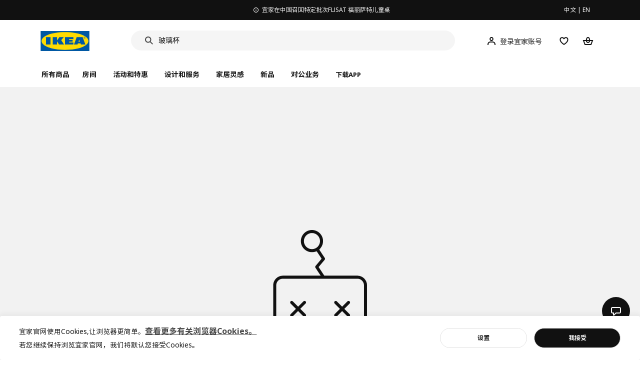

--- FILE ---
content_type: text/html; charset=UTF-8
request_url: https://www.ikea.cn/cn/zh/apps/ranking/?rankId=FOURTH_CATALOG_20651_BEST_REVIEWS&rankingType=BEST_REVIEWS
body_size: 1627
content:
<!DOCTYPE html>
<html lang="en">

<head>
  <meta charset="UTF-8" />
  <link rel="icon" href="https://static.web.ikea.cn/modules/ikeacn-portal/universal/favicon.ico" />
  <meta name="referrer" content="never">
  <meta name="viewport" content="width=device-width, initial-scale=1.0, maximum-scale=1.0, user-scalable=no" />
  <style>
    html {
      height: 100%;
      font-size: 16px;
      -webkit-tap-highlight-color: rgba(0, 0, 0, 0);
    }

    body {
      height: 100%;
      color: #111111;
      font-size: 14px;
      margin: 0;
    }

    @media screen and (max-width: 688px) {
      html {
        font-size: calc(100vw / 23.4375);
      }
    }

    #loading-container {
      position: absolute;
      height: 100vh;
      width: 100vw;
      top: 0px;
      display: -webkit-box;
      display: -webkit-flex;
      display: -ms-flexbox;
      display: flex;
      -webkit-box-pack: center;
      -webkit-justify-content: center;
          -ms-flex-pack: center;
              justify-content: center;
      z-index: -1;
    }

    .loading {
      position: relative;
      display: -webkit-box;
      display: -webkit-flex;
      display: -ms-flexbox;
      display: flex;
      -webkit-box-orient: vertical;
      -webkit-box-direction: normal;
      -webkit-flex-direction: column;
          -ms-flex-direction: column;
              flex-direction: column;
      -webkit-box-align: center;
      -webkit-align-items: center;
          -ms-flex-align: center;
              align-items: center;
      -webkit-box-pack: center;
      -webkit-justify-content: center;
          -ms-flex-pack: center;
              justify-content: center;
    }

    .loading__icon {
      display: -webkit-box;
      display: -webkit-flex;
      display: -ms-flexbox;
      display: flex;
      -webkit-box-align: center;
      -webkit-align-items: center;
          -ms-flex-align: center;
              align-items: center;
      -webkit-box-pack: center;
      -webkit-justify-content: center;
          -ms-flex-pack: center;
              justify-content: center;
      -webkit-box-orient: vertical;
      -webkit-box-direction: normal;
      -webkit-flex-direction: column;
          -ms-flex-direction: column;
              flex-direction: column;
    }

    .loading__ball {
      display: block;
      width: 0.5rem;
      height: 0.5rem;
      background: #0058a3;
      border-radius: 64px;
      -webkit-transform-origin: bottom;
          -ms-transform-origin: bottom;
              transform-origin: bottom;
      -webkit-transition: opacity .2s cubic-bezier(.4, 0, .4, 1);
      transition: opacity .2s cubic-bezier(.4, 0, .4, 1);
      -webkit-animation: loading-bounce .7s infinite;
              animation: loading-bounce .7s infinite;
    }

    @-webkit-keyframes loading-bounce {
      0%,
      100% {
        -webkit-transform: translate(50%, -160%);
                transform: translate(50%, -160%);
        -webkit-animation-timing-function: cubic-bezier(.42, 0, 1, 1);
                animation-timing-function: cubic-bezier(.42, 0, 1, 1);
      }

      40% {
        -webkit-transform: translate(50%, 20%);
                transform: translate(50%, 20%);
        -webkit-animation-timing-function: cubic-bezier(0, 0, 0, 1);
                animation-timing-function: cubic-bezier(0, 0, 0, 1);
      }
    }

    @keyframes loading-bounce {
      0%,
      100% {
        -webkit-transform: translate(50%, -160%);
                transform: translate(50%, -160%);
        -webkit-animation-timing-function: cubic-bezier(.42, 0, 1, 1);
                animation-timing-function: cubic-bezier(.42, 0, 1, 1);
      }

      40% {
        -webkit-transform: translate(50%, 20%);
                transform: translate(50%, 20%);
        -webkit-animation-timing-function: cubic-bezier(0, 0, 0, 1);
                animation-timing-function: cubic-bezier(0, 0, 0, 1);
      }
    }
  </style>
  <script type="module" crossorigin src="https://static.web.ikea.cn/modules/ikeacn-portal/universal/assets/index.29883348.entry.js"></script>
  <link rel="modulepreload" crossorigin href="https://static.web.ikea.cn/modules/ikeacn-portal/universal/static/js/vue-62784f06.js">
  <link rel="modulepreload" crossorigin href="https://static.web.ikea.cn/modules/ikeacn-portal/universal/static/js/sentry-d008ab62.js">
  <link rel="modulepreload" crossorigin href="https://static.web.ikea.cn/modules/ikeacn-portal/universal/static/js/common-lib-1bf9ff38.js">
  <link rel="modulepreload" crossorigin href="https://static.web.ikea.cn/modules/ikeacn-portal/universal/static/js/ikeacn-app-c7226e9c.js">
  <link rel="modulepreload" crossorigin href="https://static.web.ikea.cn/modules/ikeacn-portal/universal/static/js/vconsole-c62d8c58.js">
  <link rel="modulepreload" crossorigin href="https://static.web.ikea.cn/modules/ikeacn-portal/universal/static/js/ikeacn-ui-8af69437.js">
  <link rel="modulepreload" crossorigin href="https://static.web.ikea.cn/modules/ikeacn-portal/universal/static/js/lottie-web-428f340c.js">
  <link rel="modulepreload" crossorigin href="https://static.web.ikea.cn/modules/ikeacn-portal/universal/static/js/ikeacn-marketing-ui-40dfbedc.js">
  <link rel="modulepreload" crossorigin href="https://static.web.ikea.cn/modules/ikeacn-portal/universal/static/js/ikeacn-business-fa386cbe.js">
  <link rel="modulepreload" crossorigin href="https://static.web.ikea.cn/modules/ikeacn-portal/universal/assets/@ikeacn_icons.c651e64b.entry.js">
  <link rel="modulepreload" crossorigin href="https://static.web.ikea.cn/modules/ikeacn-portal/universal/static/js/qiankun-p-7bda7866.js">
  <link rel="modulepreload" crossorigin href="https://static.web.ikea.cn/modules/ikeacn-portal/universal/static/js/qrcode-b4f6abc1.js">
  <link rel="modulepreload" crossorigin href="https://static.web.ikea.cn/modules/ikeacn-portal/universal/static/js/konva-64aff6a8.js">
  <link rel="modulepreload" crossorigin href="https://static.web.ikea.cn/modules/ikeacn-portal/universal/assets/expose-machine.a37524c2.entry.js">
  <link rel="modulepreload" crossorigin href="https://static.web.ikea.cn/modules/ikeacn-portal/universal/static/js/ikeacn-navigation-c98ef2d9.js">
  <link rel="modulepreload" crossorigin href="https://static.web.ikea.cn/modules/ikeacn-portal/universal/static/js/main-62430067.js">
  <link rel="stylesheet" href="https://static.web.ikea.cn/modules/ikeacn-portal/universal/static/css/main-c27371f5.css">
  <script type="module">import.meta.url;import("_").catch(()=>1);async function* g(){};if(location.protocol!="file:"){window.__vite_is_modern_browser=true}</script>
  <script type="module">!function(){if(window.__vite_is_modern_browser)return;console.warn("vite: loading legacy chunks, syntax error above and the same error below should be ignored");var e=document.getElementById("vite-legacy-polyfill"),n=document.createElement("script");n.src=e.src,n.onload=function(){System.import(document.getElementById('vite-legacy-entry').getAttribute('data-src'))},document.body.appendChild(n)}();</script>
</head>

<body>
  <div id="ikeacn-portal"></div>
  <div id="loading-container">
    <div class="loading">
      <div class="loading__icon">
        <span class="loading__ball" aria-hidden="" type="Ball" color="#111"></span>
      </div>
    </div>
  </div>
  
  <script nomodule>!function(){var e=document,t=e.createElement("script");if(!("noModule"in t)&&"onbeforeload"in t){var n=!1;e.addEventListener("beforeload",(function(e){if(e.target===t)n=!0;else if(!e.target.hasAttribute("nomodule")||!n)return;e.preventDefault()}),!0),t.type="module",t.src=".",e.head.appendChild(t),t.remove()}}();</script>
  <script nomodule crossorigin id="vite-legacy-polyfill" src="https://static.web.ikea.cn/modules/ikeacn-portal/universal/assets/polyfills-legacy.81825d6a.entry.js"></script>
  <script nomodule crossorigin id="vite-legacy-entry" data-src="https://static.web.ikea.cn/modules/ikeacn-portal/universal/assets/index-legacy.1c7ef689.entry.js">System.import(document.getElementById('vite-legacy-entry').getAttribute('data-src'))</script>
</body>

</html>

--- FILE ---
content_type: text/css
request_url: https://static.web.ikea.cn/modules/ikeacn-portal/universal/static/css/networkdelay-e30ec139.css
body_size: 4241
content:
.heading-xl[data-v-dd72b45a]{font-size:2rem;line-height:1.25;letter-spacing:-.5;font-weight:700}.heading-l[data-v-dd72b45a]{font-size:1.5rem;line-height:1.33;letter-spacing:-.35;font-weight:700}.heading-m[data-v-dd72b45a]{font-size:1.125rem;line-height:1.44;letter-spacing:0;font-weight:700}.heading-s[data-v-dd72b45a]{font-size:1rem;line-height:1.5;letter-spacing:0;font-weight:700}.heading-xs[data-v-dd72b45a]{font-size:.875rem;line-height:1.57;letter-spacing:0;font-weight:700}.heading-xxs[data-v-dd72b45a]{font-size:.75rem;line-height:1.66;letter-spacing:0;font-weight:700}.heading-tag[data-v-dd72b45a]{font-size:.625rem;line-height:1.6;letter-spacing:0;font-weight:700}.body-xl[data-v-dd72b45a]{font-size:1.125rem;line-height:1.555;letter-spacing:0;font-weight:400}.body-l[data-v-dd72b45a]{font-size:1rem;line-height:1.5;letter-spacing:0;font-weight:400}.body-m[data-v-dd72b45a]{font-size:.875rem;line-height:1.571;letter-spacing:0;font-weight:400}.body-s[data-v-dd72b45a]{font-size:.75rem;line-height:1.66;letter-spacing:0;font-weight:400}html[data-v-dd72b45a]{height:100%;font-size:16px;-webkit-tap-highlight-color:rgba(0,0,0,0)}body[data-v-dd72b45a]{height:100%;color:#111;font-size:14px;font-family:Noto IKEA Latin,Noto Ikea SC,Noto Sans SC,Noto Sans,roboto,Open Sans,system-ui,sans-serif!important}@media screen and (max-width: 688px){html[data-v-dd72b45a]{font-size:4.2666666667vw}}.theme-color[data-v-dd72b45a]{color:#0058a3}.cursorPointer[data-v-dd72b45a]{cursor:pointer!important}.margin-bottom-20[data-v-dd72b45a],.margin-bottom-40[data-v-dd72b45a]{margin-bottom:20px}.margin-bottom-70[data-v-dd72b45a]{margin-bottom:70px}.clearfix[data-v-dd72b45a]:after{display:block;clear:both;width:0;height:0;content:""}.geetest_holder.geetest_mobile.geetest_ant .geetest_widget .geetest_window a.geetest_link[data-v-dd72b45a]{position:static}.ranking-header[data-v-dd72b45a]{position:fixed;top:0;left:0;z-index:400;display:-webkit-box;display:-webkit-flex;display:-ms-flexbox;display:flex;-webkit-box-orient:horizontal;-webkit-box-direction:normal;-webkit-flex-direction:row;-ms-flex-direction:row;flex-direction:row;-webkit-box-pack:justify;-webkit-justify-content:space-between;-ms-flex-pack:justify;justify-content:space-between;width:100%;padding:0;background-repeat:no-repeat;background-size:100%}.ranking-header.paddingTop[data-v-dd72b45a]{padding-top:30px}.ranking-header .header-icon[data-v-dd72b45a]{display:-webkit-box;display:-webkit-flex;display:-ms-flexbox;display:flex;-webkit-box-align:center;-webkit-align-items:center;-ms-flex-align:center;align-items:center;-webkit-box-pack:center;-webkit-justify-content:center;-ms-flex-pack:center;justify-content:center;width:50px;height:50px;color:#111;font-size:24px;cursor:pointer}.ranking-header.icon-theme--white .header-icon[data-v-dd72b45a]{color:#fff}.ranking-header .ranking-title[data-v-dd72b45a]{position:absolute;right:0;left:0;display:-webkit-box;display:-webkit-flex;display:-ms-flexbox;display:flex;-webkit-box-pack:center;-webkit-justify-content:center;-ms-flex-pack:center;justify-content:center}.ranking-header .ranking-title--text[data-v-dd72b45a]{max-width:150px;overflow:hidden;color:#111;font-weight:700;font-size:14px;white-space:normal;text-align:center;text-overflow:ellipsis}.ranking-header__inner[data-v-dd72b45a]{display:-webkit-box;display:-webkit-flex;display:-ms-flexbox;display:flex;-webkit-box-align:center;-webkit-align-items:center;-ms-flex-align:center;align-items:center;-webkit-box-pack:justify;-webkit-justify-content:space-between;-ms-flex-pack:justify;justify-content:space-between;width:100%;height:50px}.ranking-header .right-btns[data-v-dd72b45a]{display:-webkit-box;display:-webkit-flex;display:-ms-flexbox;display:flex;-webkit-box-align:center;-webkit-align-items:center;-ms-flex-align:center;align-items:center;-webkit-box-pack:center;-webkit-justify-content:center;-ms-flex-pack:center;justify-content:center}.absolute[data-v-dd72b45a]{position:absolute}.fixed[data-v-dd72b45a]{position:fixed}.hidden[data-v-dd72b45a]{display:none}.flex[data-v-dd72b45a]{display:-webkit-box;display:-webkit-flex;display:-ms-flexbox;display:flex}.heading-xl[data-v-e0b1e753]{font-size:2rem;line-height:1.25;letter-spacing:-.5;font-weight:700}.heading-l[data-v-e0b1e753]{font-size:1.5rem;line-height:1.33;letter-spacing:-.35;font-weight:700}.heading-m[data-v-e0b1e753]{font-size:1.125rem;line-height:1.44;letter-spacing:0;font-weight:700}.heading-s[data-v-e0b1e753]{font-size:1rem;line-height:1.5;letter-spacing:0;font-weight:700}.heading-xs[data-v-e0b1e753]{font-size:.875rem;line-height:1.57;letter-spacing:0;font-weight:700}.heading-xxs[data-v-e0b1e753]{font-size:.75rem;line-height:1.66;letter-spacing:0;font-weight:700}.heading-tag[data-v-e0b1e753]{font-size:.625rem;line-height:1.6;letter-spacing:0;font-weight:700}.body-xl[data-v-e0b1e753]{font-size:1.125rem;line-height:1.555;letter-spacing:0;font-weight:400}.body-l[data-v-e0b1e753]{font-size:1rem;line-height:1.5;letter-spacing:0;font-weight:400}.body-m[data-v-e0b1e753]{font-size:.875rem;line-height:1.571;letter-spacing:0;font-weight:400}.body-s[data-v-e0b1e753]{font-size:.75rem;line-height:1.66;letter-spacing:0;font-weight:400}html[data-v-e0b1e753]{height:100%;font-size:16px;-webkit-tap-highlight-color:rgba(0,0,0,0)}body[data-v-e0b1e753]{height:100%;color:#111;font-size:14px;font-family:Noto IKEA Latin,Noto Ikea SC,Noto Sans SC,Noto Sans,roboto,Open Sans,system-ui,sans-serif!important}@media screen and (max-width: 688px){html[data-v-e0b1e753]{font-size:4.2666666667vw}}.theme-color[data-v-e0b1e753]{color:#0058a3}.cursorPointer[data-v-e0b1e753]{cursor:pointer!important}.margin-bottom-20[data-v-e0b1e753],.margin-bottom-40[data-v-e0b1e753]{margin-bottom:20px}.margin-bottom-70[data-v-e0b1e753]{margin-bottom:70px}.clearfix[data-v-e0b1e753]:after{display:block;clear:both;width:0;height:0;content:""}.geetest_holder.geetest_mobile.geetest_ant .geetest_widget .geetest_window a.geetest_link[data-v-e0b1e753]{position:static}.rank-header-section[data-v-e0b1e753]{position:relative;z-index:20;padding-bottom:0}.rank-header-section .content[data-v-e0b1e753]{position:relative;height:240px}.rank-header-section .header[data-v-e0b1e753]{position:relative;z-index:1;width:100%}.rank-header-section .header .logo[data-v-e0b1e753]{position:absolute;top:25px;left:25px;z-index:100;width:55px}.rank-header-section .header .gradient-box[data-v-e0b1e753]{position:absolute;bottom:0;left:0;width:100%;height:100px;background:-webkit-linear-gradient(top,rgba(242,242,242,0) 0%,#F2F2F2 100%);background:linear-gradient(180deg,rgba(242,242,242,0) 0%,#F2F2F2 100%)}.rank-header-section .rank-info[data-v-e0b1e753]{position:relative;display:block;margin:0 auto;max-width:320px;text-align:center}.rank-header-section .rank-info .rank-title[data-v-e0b1e753]{z-index:1;display:-webkit-box;display:-webkit-flex;display:-ms-flexbox;display:flex;-webkit-box-align:center;-webkit-align-items:center;-ms-flex-align:center;align-items:center;-webkit-box-pack:center;-webkit-justify-content:center;-ms-flex-pack:center;justify-content:center;color:#fff;font-weight:700;font-size:28px;line-height:28px}.rank-header-section .rank-info .rank-title .icon[data-v-e0b1e753]{margin:0;font-size:28px}.rank-header-section .rank-info .rank-title .icon.left[data-v-e0b1e753]{-webkit-transform:rotate(15deg);-ms-transform:rotate(15deg);transform:rotate(15deg)}.rank-header-section .rank-info .rank-title .icon.right[data-v-e0b1e753]{-webkit-transform:rotate(-15deg);-ms-transform:rotate(-15deg);transform:rotate(-15deg)}.rank-header-section .rank-info .rank-subtitle-box[data-v-e0b1e753]{display:-webkit-box;display:-webkit-flex;display:-ms-flexbox;display:flex;-webkit-box-align:center;-webkit-align-items:center;-ms-flex-align:center;align-items:center;-webkit-box-pack:center;-webkit-justify-content:center;-ms-flex-pack:center;justify-content:center;min-height:24px;margin-top:10px auto 0}.rank-header-section .rank-info .rank-subtitle-text[data-v-e0b1e753]{padding:1px 10px;color:#fff;font-size:16px;border-radius:25px}.rank-header-section .rank-info .rank-desc[data-v-e0b1e753]{margin:10px auto 0;color:#fff;font-weight:400;font-size:12px;line-height:22px;text-align:center;text-shadow:0px 0px 25px rgba(0,0,0,.25);opacity:.7}.rank-header-section .bottom[data-v-e0b1e753]{position:absolute;right:0;bottom:0;left:0;width:100%}.rank-header-section .mask[data-v-e0b1e753]{position:absolute;top:0;right:0;bottom:0;left:0;z-index:0;width:100%;height:100%;background-image:url(https://static.web.ikea.cn/static/images/ranking/group-bj.png);background-repeat:no-repeat;background-position:center;background-size:cover;-webkit-transition:background-color 1s linear;transition:background-color 1s linear}.rank-header-section.isWechat .content[data-v-e0b1e753]{height:182px}.rank-header-section.isShare[data-v-e0b1e753]{padding:0 0 10px}.rank-header-section.isShare .content[data-v-e0b1e753]{height:160px!important}@media screen and (min-width: 689px){.rank-header-section[data-v-e0b1e753]{padding-bottom:80px}.rank-header-section .rank-info[data-v-e0b1e753]{max-width:none}.rank-header-section .rank-title[data-v-e0b1e753]{font-size:32px!important;line-height:1}.rank-header-section .rank-title .icon[data-v-e0b1e753]{font-size:32px!important}.rank-header-section .rank-desc[data-v-e0b1e753]{margin-top:20px!important}.rank-header-section .mask[data-v-e0b1e753]{background-image:url(https://static.web.ikea.cn/static/images/ranking/group-bj-pc.png)}}.absolute[data-v-e0b1e753]{position:absolute}.relative[data-v-e0b1e753]{position:relative}.block[data-v-e0b1e753]{display:block}.flex[data-v-e0b1e753]{display:-webkit-box;display:-webkit-flex;display:-ms-flexbox;display:flex}.heading-xl[data-v-20c7b3d9]{font-size:2rem;line-height:1.25;letter-spacing:-.5;font-weight:700}.heading-l[data-v-20c7b3d9]{font-size:1.5rem;line-height:1.33;letter-spacing:-.35;font-weight:700}.heading-m[data-v-20c7b3d9]{font-size:1.125rem;line-height:1.44;letter-spacing:0;font-weight:700}.heading-s[data-v-20c7b3d9]{font-size:1rem;line-height:1.5;letter-spacing:0;font-weight:700}.heading-xs[data-v-20c7b3d9]{font-size:.875rem;line-height:1.57;letter-spacing:0;font-weight:700}.heading-xxs[data-v-20c7b3d9]{font-size:.75rem;line-height:1.66;letter-spacing:0;font-weight:700}.heading-tag[data-v-20c7b3d9]{font-size:.625rem;line-height:1.6;letter-spacing:0;font-weight:700}.body-xl[data-v-20c7b3d9]{font-size:1.125rem;line-height:1.555;letter-spacing:0;font-weight:400}.body-l[data-v-20c7b3d9]{font-size:1rem;line-height:1.5;letter-spacing:0;font-weight:400}.body-m[data-v-20c7b3d9]{font-size:.875rem;line-height:1.571;letter-spacing:0;font-weight:400}.body-s[data-v-20c7b3d9]{font-size:.75rem;line-height:1.66;letter-spacing:0;font-weight:400}html[data-v-20c7b3d9]{height:100%;font-size:16px;-webkit-tap-highlight-color:rgba(0,0,0,0)}body[data-v-20c7b3d9]{height:100%;color:#111;font-size:14px;font-family:Noto IKEA Latin,Noto Ikea SC,Noto Sans SC,Noto Sans,roboto,Open Sans,system-ui,sans-serif!important}@media screen and (max-width: 688px){html[data-v-20c7b3d9]{font-size:4.2666666667vw}}.theme-color[data-v-20c7b3d9]{color:#0058a3}.cursorPointer[data-v-20c7b3d9]{cursor:pointer!important}.margin-bottom-20[data-v-20c7b3d9],.margin-bottom-40[data-v-20c7b3d9]{margin-bottom:20px}.margin-bottom-70[data-v-20c7b3d9]{margin-bottom:70px}.clearfix[data-v-20c7b3d9]:after{display:block;clear:both;width:0;height:0;content:""}.geetest_holder.geetest_mobile.geetest_ant .geetest_widget .geetest_window a.geetest_link[data-v-20c7b3d9]{position:static}.rank-type-selector[data-v-20c7b3d9]{position:relative;display:-webkit-box;display:-webkit-flex;display:-ms-flexbox;display:flex;-webkit-box-orient:horizontal;-webkit-box-direction:normal;-webkit-flex-direction:row;-ms-flex-direction:row;flex-direction:row;-webkit-box-align:center;-webkit-align-items:center;-ms-flex-align:center;align-items:center;-webkit-box-pack:justify;-webkit-justify-content:space-between;-ms-flex-pack:justify;justify-content:space-between;padding:18px 20px;background-color:#f2f2f2;-webkit-transition:background-color .8s cubic-bezier(.45,1.45,.65,1);transition:background-color .8s cubic-bezier(.45,1.45,.65,1)}.rank-type-selector__name[data-v-20c7b3d9]{color:#111;font-size:16px;line-height:24px;font-weight:700}.rank-type-selector .left[data-v-20c7b3d9]{position:relative}.rank-type-selector .right[data-v-20c7b3d9]{position:relative;-webkit-box-flex:0;-webkit-flex:none;-ms-flex:none;flex:none;margin:0 0 0 20px}.rank-type-selector .rank-type-option[data-v-20c7b3d9]{position:relative;margin:0 20px 0 0;padding:15px 0;color:#767676;font-weight:400;font-size:14px;line-height:14px;text-align:center;background:none;border:none}.rank-type-selector .rank-type-option.selected[data-v-20c7b3d9]{color:#111;font-weight:700}.rank-type-selector .rank-type-option.selected[data-v-20c7b3d9]:before{position:absolute;right:0;bottom:0;left:0;display:block;width:100%;height:2px;background-color:#111;border-radius:2px;content:""}@media screen and (min-width: 689px){.rank-type-selector[data-v-20c7b3d9]{padding:0}}.absolute[data-v-20c7b3d9]{position:absolute}.relative[data-v-20c7b3d9]{position:relative}.block[data-v-20c7b3d9]{display:block}.flex[data-v-20c7b3d9]{display:-webkit-box;display:-webkit-flex;display:-ms-flexbox;display:flex}.heading-xl[data-v-6c9fda07]{font-size:2rem;line-height:1.25;letter-spacing:-.5;font-weight:700}.heading-l[data-v-6c9fda07]{font-size:1.5rem;line-height:1.33;letter-spacing:-.35;font-weight:700}.heading-m[data-v-6c9fda07]{font-size:1.125rem;line-height:1.44;letter-spacing:0;font-weight:700}.heading-s[data-v-6c9fda07]{font-size:1rem;line-height:1.5;letter-spacing:0;font-weight:700}.heading-xs[data-v-6c9fda07]{font-size:.875rem;line-height:1.57;letter-spacing:0;font-weight:700}.heading-xxs[data-v-6c9fda07]{font-size:.75rem;line-height:1.66;letter-spacing:0;font-weight:700}.heading-tag[data-v-6c9fda07]{font-size:.625rem;line-height:1.6;letter-spacing:0;font-weight:700}.body-xl[data-v-6c9fda07]{font-size:1.125rem;line-height:1.555;letter-spacing:0;font-weight:400}.body-l[data-v-6c9fda07]{font-size:1rem;line-height:1.5;letter-spacing:0;font-weight:400}.body-m[data-v-6c9fda07]{font-size:.875rem;line-height:1.571;letter-spacing:0;font-weight:400}.body-s[data-v-6c9fda07]{font-size:.75rem;line-height:1.66;letter-spacing:0;font-weight:400}html[data-v-6c9fda07]{height:100%;font-size:16px;-webkit-tap-highlight-color:rgba(0,0,0,0)}body[data-v-6c9fda07]{height:100%;color:#111;font-size:14px;font-family:Noto IKEA Latin,Noto Ikea SC,Noto Sans SC,Noto Sans,roboto,Open Sans,system-ui,sans-serif!important}@media screen and (max-width: 688px){html[data-v-6c9fda07]{font-size:4.2666666667vw}}.theme-color[data-v-6c9fda07]{color:#0058a3}.cursorPointer[data-v-6c9fda07]{cursor:pointer!important}.margin-bottom-20[data-v-6c9fda07],.margin-bottom-40[data-v-6c9fda07]{margin-bottom:20px}.margin-bottom-70[data-v-6c9fda07]{margin-bottom:70px}.clearfix[data-v-6c9fda07]:after{display:block;clear:both;width:0;height:0;content:""}.geetest_holder.geetest_mobile.geetest_ant .geetest_widget .geetest_window a.geetest_link[data-v-6c9fda07]{position:static}img[data-v-6c9fda07]{width:100%;object-fit:cover}.fade-enter-active[data-v-6c9fda07]{-webkit-transition:opacity .1s ease-in-out;transition:opacity .1s ease-in-out}.fade-enter-to[data-v-6c9fda07]{opacity:1}.fade-enter[data-v-6c9fda07]{opacity:0}.aspectration[data-v-6c9fda07]{position:relative;width:100%;height:0;background-color:#fafafa}.aspectration *[data-v-6c9fda07]{position:absolute;top:0;left:0;width:100%;height:100%}.absolute[data-v-6c9fda07]{position:absolute}.relative[data-v-6c9fda07]{position:relative}.ease-in-out[data-v-6c9fda07]{-webkit-transition-timing-function:cubic-bezier(.4,0,.2,1);transition-timing-function:cubic-bezier(.4,0,.2,1)}.heading-xl[data-v-af7c602e]{font-size:2rem;line-height:1.25;letter-spacing:-.5;font-weight:700}.heading-l[data-v-af7c602e]{font-size:1.5rem;line-height:1.33;letter-spacing:-.35;font-weight:700}.heading-m[data-v-af7c602e]{font-size:1.125rem;line-height:1.44;letter-spacing:0;font-weight:700}.heading-s[data-v-af7c602e]{font-size:1rem;line-height:1.5;letter-spacing:0;font-weight:700}.heading-xs[data-v-af7c602e]{font-size:.875rem;line-height:1.57;letter-spacing:0;font-weight:700}.heading-xxs[data-v-af7c602e]{font-size:.75rem;line-height:1.66;letter-spacing:0;font-weight:700}.heading-tag[data-v-af7c602e]{font-size:.625rem;line-height:1.6;letter-spacing:0;font-weight:700}.body-xl[data-v-af7c602e]{font-size:1.125rem;line-height:1.555;letter-spacing:0;font-weight:400}.body-l[data-v-af7c602e]{font-size:1rem;line-height:1.5;letter-spacing:0;font-weight:400}.body-m[data-v-af7c602e]{font-size:.875rem;line-height:1.571;letter-spacing:0;font-weight:400}.body-s[data-v-af7c602e]{font-size:.75rem;line-height:1.66;letter-spacing:0;font-weight:400}html[data-v-af7c602e]{height:100%;font-size:16px;-webkit-tap-highlight-color:rgba(0,0,0,0)}body[data-v-af7c602e]{height:100%;color:#111;font-size:14px;font-family:Noto IKEA Latin,Noto Ikea SC,Noto Sans SC,Noto Sans,roboto,Open Sans,system-ui,sans-serif!important}@media screen and (max-width: 688px){html[data-v-af7c602e]{font-size:4.2666666667vw}}.theme-color[data-v-af7c602e]{color:#0058a3}.cursorPointer[data-v-af7c602e]{cursor:pointer!important}.margin-bottom-20[data-v-af7c602e],.margin-bottom-40[data-v-af7c602e]{margin-bottom:20px}.margin-bottom-70[data-v-af7c602e]{margin-bottom:70px}.clearfix[data-v-af7c602e]:after{display:block;clear:both;width:0;height:0;content:""}.geetest_holder.geetest_mobile.geetest_ant .geetest_widget .geetest_window a.geetest_link[data-v-af7c602e]{position:static}.single-list[data-v-af7c602e]{position:relative;width:100%;height:100%;-webkit-transition:background-color .8s cubic-bezier(.45,1.45,.65,1);transition:background-color .8s cubic-bezier(.45,1.45,.65,1)}.single-list .filters[data-v-af7c602e]{display:-webkit-box;display:-webkit-flex;display:-ms-flexbox;display:flex;-webkit-box-align:center;-webkit-align-items:center;-ms-flex-align:center;align-items:center;-webkit-box-pack:start;-webkit-justify-content:flex-start;-ms-flex-pack:start;justify-content:flex-start;width:100%;padding-bottom:20px;padding-left:20px;overflow-x:scroll}.single-list .filters[data-v-af7c602e]::-webkit-scrollbar{display:none}.single-list.rect[data-v-af7c602e]:before{position:absolute;top:0;right:0;bottom:0;display:block;width:32px;background:-webkit-linear-gradient(179.5deg,#FFF .43%,rgba(255,255,255,0) 140.59%);background:linear-gradient(270.5deg,#FFF .43%,rgba(255,255,255,0) 140.59%);content:"";pointer-events:none}.single-list.rect .item[data-v-af7c602e]{color:#666;background-color:transparent;-webkit-transition:color .3s cubic-bezier(.4,0,.4,1);transition:color .3s cubic-bezier(.4,0,.4,1)}.single-list.rect .item.selected[data-v-af7c602e]{color:#111;background-color:transparent}.single-list .item[data-v-af7c602e]{position:relative;margin:0 10px 0 0;padding:12px 16px;color:#fff;font-weight:400;font-size:12px;line-height:12px;white-space:nowrap;text-align:center;background-color:rgba(0,0,0,.1);border-radius:36px}.single-list .item.selected[data-v-af7c602e]{color:#111;font-weight:700;background-color:#fff;-webkit-tap-highlight-color:transparent}.single-list.isWhite .item[data-v-af7c602e]{color:#111;background-color:#fff}.single-list.isWhite .item.selected[data-v-af7c602e],.single-list.isWhite .item[data-v-af7c602e]:active{color:#fff;font-weight:700;background-color:#111}.single-list.isWhite .item[data-v-af7c602e]:hover{color:#111;background-color:#dfdfdf}.single-list.isWhite .item.selected[data-v-af7c602e]:hover{font-weight:700}.single-list.isWhite.isFixed .item[data-v-af7c602e]{background-color:#f5f5f5}.single-list.isWhite.isFixed .item.selected[data-v-af7c602e],.single-list.isWhite.isFixed .item[data-v-af7c602e]:active{color:#fff;font-weight:700;background-color:#111}@media screen and (min-width: 689px){.single-list[data-v-af7c602e]{max-width:1440px;margin:0 auto}.single-list.isFixed[data-v-af7c602e]{padding:0 100px}.single-list .filters[data-v-af7c602e]{padding-bottom:10px;padding-left:0}.single-list .item[data-v-af7c602e]{-webkit-transition:background-color .3s cubic-bezier(.4,0,.4,1),color .3s cubic-bezier(.4,0,.4,1);transition:background-color .3s cubic-bezier(.4,0,.4,1),color .3s cubic-bezier(.4,0,.4,1)}}.absolute[data-v-af7c602e]{position:absolute}.relative[data-v-af7c602e]{position:relative}.block[data-v-af7c602e]{display:block}.flex[data-v-af7c602e]{display:-webkit-box;display:-webkit-flex;display:-ms-flexbox;display:flex}.capitalize[data-v-af7c602e]{text-transform:capitalize}.heading-xl[data-v-ce388d6c]{font-size:2rem;line-height:1.25;letter-spacing:-.5;font-weight:700}.heading-l[data-v-ce388d6c]{font-size:1.5rem;line-height:1.33;letter-spacing:-.35;font-weight:700}.heading-m[data-v-ce388d6c]{font-size:1.125rem;line-height:1.44;letter-spacing:0;font-weight:700}.heading-s[data-v-ce388d6c]{font-size:1rem;line-height:1.5;letter-spacing:0;font-weight:700}.heading-xs[data-v-ce388d6c]{font-size:.875rem;line-height:1.57;letter-spacing:0;font-weight:700}.heading-xxs[data-v-ce388d6c]{font-size:.75rem;line-height:1.66;letter-spacing:0;font-weight:700}.heading-tag[data-v-ce388d6c]{font-size:.625rem;line-height:1.6;letter-spacing:0;font-weight:700}.body-xl[data-v-ce388d6c]{font-size:1.125rem;line-height:1.555;letter-spacing:0;font-weight:400}.body-l[data-v-ce388d6c]{font-size:1rem;line-height:1.5;letter-spacing:0;font-weight:400}.body-m[data-v-ce388d6c]{font-size:.875rem;line-height:1.571;letter-spacing:0;font-weight:400}.body-s[data-v-ce388d6c]{font-size:.75rem;line-height:1.66;letter-spacing:0;font-weight:400}html[data-v-ce388d6c]{height:100%;font-size:16px;-webkit-tap-highlight-color:rgba(0,0,0,0)}body[data-v-ce388d6c]{height:100%;color:#111;font-size:14px;font-family:Noto IKEA Latin,Noto Ikea SC,Noto Sans SC,Noto Sans,roboto,Open Sans,system-ui,sans-serif!important}@media screen and (max-width: 688px){html[data-v-ce388d6c]{font-size:4.2666666667vw}}.theme-color[data-v-ce388d6c]{color:#0058a3}.cursorPointer[data-v-ce388d6c]{cursor:pointer!important}.margin-bottom-20[data-v-ce388d6c],.margin-bottom-40[data-v-ce388d6c]{margin-bottom:20px}.margin-bottom-70[data-v-ce388d6c]{margin-bottom:70px}.clearfix[data-v-ce388d6c]:after{display:block;clear:both;width:0;height:0;content:""}.geetest_holder.geetest_mobile.geetest_ant .geetest_widget .geetest_window a.geetest_link[data-v-ce388d6c]{position:static}.return-top-button[data-v-ce388d6c]{position:relative;display:-webkit-box;display:-webkit-flex;display:-ms-flexbox;display:flex;-webkit-box-align:center;-webkit-align-items:center;-ms-flex-align:center;align-items:center;-webkit-box-pack:center;-webkit-justify-content:center;-ms-flex-pack:center;justify-content:center;width:46px;height:46px;background-color:#fff;border-radius:50%;box-shadow:0 4px 16px rgba(0,0,0,.1);cursor:pointer;opacity:0;-webkit-transition:opacity .3s cubic-bezier(.9,0,1,1);transition:opacity .3s cubic-bezier(.9,0,1,1);pointer-events:none}.return-top-button .icon[data-v-ce388d6c]{color:#111;font-size:24px}.return-top-button.show[data-v-ce388d6c]{opacity:1;-webkit-transition:opacity .3s cubic-bezier(0,0,.1,1);transition:opacity .3s cubic-bezier(0,0,.1,1);pointer-events:auto}@media screen and (min-width: 689px){.return-top-button[data-v-ce388d6c]{right:20px;bottom:140px;width:58px;height:58px}.return-top-button .icon[data-v-ce388d6c]{font-size:28px}}.relative[data-v-ce388d6c]{position:relative}.flex[data-v-ce388d6c]{display:-webkit-box;display:-webkit-flex;display:-ms-flexbox;display:flex}.heading-xl[data-v-62d90842]{font-size:2rem;line-height:1.25;letter-spacing:-.5;font-weight:700}.heading-l[data-v-62d90842]{font-size:1.5rem;line-height:1.33;letter-spacing:-.35;font-weight:700}.heading-m[data-v-62d90842]{font-size:1.125rem;line-height:1.44;letter-spacing:0;font-weight:700}.heading-s[data-v-62d90842]{font-size:1rem;line-height:1.5;letter-spacing:0;font-weight:700}.heading-xs[data-v-62d90842]{font-size:.875rem;line-height:1.57;letter-spacing:0;font-weight:700}.heading-xxs[data-v-62d90842]{font-size:.75rem;line-height:1.66;letter-spacing:0;font-weight:700}.heading-tag[data-v-62d90842]{font-size:.625rem;line-height:1.6;letter-spacing:0;font-weight:700}.body-xl[data-v-62d90842]{font-size:1.125rem;line-height:1.555;letter-spacing:0;font-weight:400}.body-l[data-v-62d90842]{font-size:1rem;line-height:1.5;letter-spacing:0;font-weight:400}.body-m[data-v-62d90842]{font-size:.875rem;line-height:1.571;letter-spacing:0;font-weight:400}.body-s[data-v-62d90842]{font-size:.75rem;line-height:1.66;letter-spacing:0;font-weight:400}html[data-v-62d90842]{height:100%;font-size:16px;-webkit-tap-highlight-color:rgba(0,0,0,0)}body[data-v-62d90842]{height:100%;color:#111;font-size:14px;font-family:Noto IKEA Latin,Noto Ikea SC,Noto Sans SC,Noto Sans,roboto,Open Sans,system-ui,sans-serif!important}@media screen and (max-width: 688px){html[data-v-62d90842]{font-size:4.2666666667vw}}.theme-color[data-v-62d90842]{color:#0058a3}.cursorPointer[data-v-62d90842]{cursor:pointer!important}.margin-bottom-20[data-v-62d90842],.margin-bottom-40[data-v-62d90842]{margin-bottom:20px}.margin-bottom-70[data-v-62d90842]{margin-bottom:70px}.clearfix[data-v-62d90842]:after{display:block;clear:both;width:0;height:0;content:""}.geetest_holder.geetest_mobile.geetest_ant .geetest_widget .geetest_window a.geetest_link[data-v-62d90842]{position:static}.share-button[data-v-62d90842]{position:relative;display:-webkit-box;display:-webkit-flex;display:-ms-flexbox;display:flex;-webkit-box-align:center;-webkit-align-items:center;-ms-flex-align:center;align-items:center;-webkit-box-pack:center;-webkit-justify-content:center;-ms-flex-pack:center;justify-content:center;width:46px;height:46px;margin-top:10px;background-color:#fff;border-radius:50%;box-shadow:0 4px 16px rgba(0,0,0,.1);cursor:pointer;opacity:0;-webkit-transition:opacity .3s cubic-bezier(.9,0,1,1);transition:opacity .3s cubic-bezier(.9,0,1,1);pointer-events:none}.share-button .icon[data-v-62d90842]{color:#111;font-size:24px}.share-button.show[data-v-62d90842]{opacity:1;-webkit-transition:opacity .3s cubic-bezier(0,0,.1,1);transition:opacity .3s cubic-bezier(0,0,.1,1);pointer-events:auto}@media screen and (min-width: 689px){.share-button[data-v-62d90842]{right:20px;bottom:140px;width:58px;height:58px}.share-button .icon[data-v-62d90842]{font-size:28px}}.relative[data-v-62d90842]{position:relative}.flex[data-v-62d90842]{display:-webkit-box;display:-webkit-flex;display:-ms-flexbox;display:flex}.heading-xl[data-v-575e0e52]{font-size:2rem;line-height:1.25;letter-spacing:-.5;font-weight:700}.heading-l[data-v-575e0e52]{font-size:1.5rem;line-height:1.33;letter-spacing:-.35;font-weight:700}.heading-m[data-v-575e0e52]{font-size:1.125rem;line-height:1.44;letter-spacing:0;font-weight:700}.heading-s[data-v-575e0e52]{font-size:1rem;line-height:1.5;letter-spacing:0;font-weight:700}.heading-xs[data-v-575e0e52]{font-size:.875rem;line-height:1.57;letter-spacing:0;font-weight:700}.heading-xxs[data-v-575e0e52]{font-size:.75rem;line-height:1.66;letter-spacing:0;font-weight:700}.heading-tag[data-v-575e0e52]{font-size:.625rem;line-height:1.6;letter-spacing:0;font-weight:700}.body-xl[data-v-575e0e52]{font-size:1.125rem;line-height:1.555;letter-spacing:0;font-weight:400}.body-l[data-v-575e0e52]{font-size:1rem;line-height:1.5;letter-spacing:0;font-weight:400}.body-m[data-v-575e0e52]{font-size:.875rem;line-height:1.571;letter-spacing:0;font-weight:400}.body-s[data-v-575e0e52]{font-size:.75rem;line-height:1.66;letter-spacing:0;font-weight:400}html[data-v-575e0e52]{height:100%;font-size:16px;-webkit-tap-highlight-color:rgba(0,0,0,0)}body[data-v-575e0e52]{height:100%;color:#111;font-size:14px;font-family:Noto IKEA Latin,Noto Ikea SC,Noto Sans SC,Noto Sans,roboto,Open Sans,system-ui,sans-serif!important}@media screen and (max-width: 688px){html[data-v-575e0e52]{font-size:4.2666666667vw}}.theme-color[data-v-575e0e52]{color:#0058a3}.cursorPointer[data-v-575e0e52]{cursor:pointer!important}.margin-bottom-20[data-v-575e0e52],.margin-bottom-40[data-v-575e0e52]{margin-bottom:20px}.margin-bottom-70[data-v-575e0e52]{margin-bottom:70px}.clearfix[data-v-575e0e52]:after{display:block;clear:both;width:0;height:0;content:""}.geetest_holder.geetest_mobile.geetest_ant .geetest_widget .geetest_window a.geetest_link[data-v-575e0e52]{position:static}@-webkit-keyframes skeleton-loading-575e0e52{0%{background-position:100% 50%}to{background-position:0 50%}}@keyframes skeleton-loading-575e0e52{0%{background-position:100% 50%}to{background-position:0 50%}}.ranking-skeleton[data-v-575e0e52]{position:relative;z-index:9999;width:100%;min-height:100vh;background-color:#f2f2f2}.ranking-skeleton.fullscreen[data-v-575e0e52]{position:fixed;top:0;right:0;left:0;width:100%;min-height:100vh}@media screen and (min-width: 689px){.ranking-skeleton.fullscreen .inner[data-v-575e0e52]{width:100%;max-width:1440px;margin:0 auto;padding:50px 100px 40px}}.ranking-skeleton .inner[data-v-575e0e52]{position:relative;width:100%}.ranking-skeleton .bar[data-v-575e0e52]{position:relative;display:block;width:100%;height:20px;margin:0;background:-webkit-linear-gradient(left,#f5f5f5 25%,#ececec 37%,#f5f5f5 63%);background:linear-gradient(90deg,#f5f5f5 25%,#ececec 37%,#f5f5f5 63%);background-size:400% 100%;border-radius:3px;-webkit-animation:skeleton-loading-575e0e52 1.8s cubic-bezier(.45,1.45,.65,1) infinite;animation:skeleton-loading-575e0e52 1.8s cubic-bezier(.45,1.45,.65,1) infinite}.ranking-skeleton .bar.center[data-v-575e0e52]{margin:0 auto}.ranking-skeleton .bar.small[data-v-575e0e52]{height:18px;border-radius:2px}.ranking-skeleton .bar.dark[data-v-575e0e52]{background:-webkit-linear-gradient(left,#ececec 25%,#f5f5f5 37%,#ececec 63%);background:linear-gradient(90deg,#ececec 25%,#f5f5f5 37%,#ececec 63%);background-size:400% 100%;-webkit-animation:skeleton-loading-575e0e52 1.8s cubic-bezier(.45,1.45,.65,1) infinite;animation:skeleton-loading-575e0e52 1.8s cubic-bezier(.45,1.45,.65,1) infinite}.ranking-skeleton .block[data-v-575e0e52]{position:relative;display:block;width:100%;height:20px;margin:0 auto;padding-top:100%;background:-webkit-linear-gradient(left,#f5f5f5 25%,#ececec 37%,#f5f5f5 63%);background:linear-gradient(90deg,#f5f5f5 25%,#ececec 37%,#f5f5f5 63%);background-size:400% 100%;border-radius:5px;-webkit-animation:skeleton-loading-575e0e52 1.8s ease infinite;animation:skeleton-loading-575e0e52 1.8s ease infinite}.ranking-skeleton .block.small[data-v-575e0e52]{border-radius:3px}.ranking-skeleton .block.dark[data-v-575e0e52]{background:-webkit-linear-gradient(left,#ececec 25%,#f5f5f5 37%,#ececec 63%);background:linear-gradient(90deg,#ececec 25%,#f5f5f5 37%,#ececec 63%);background-size:400% 100%;-webkit-animation:skeleton-loading-575e0e52 1.8s cubic-bezier(.45,1.45,.65,1) infinite;animation:skeleton-loading-575e0e52 1.8s cubic-bezier(.45,1.45,.65,1) infinite}.ranking-skeleton .button[data-v-575e0e52]{position:relative;display:inline-block;width:55px;height:36px;margin:0 10px 0 0;background-color:#fff;border-radius:36px}.ranking-skeleton .header[data-v-575e0e52]{position:relative;height:240px;padding:50px 0 20px}@media screen and (min-width: 689px){.ranking-skeleton .header[data-v-575e0e52]{margin:100px 0 80px}}.ranking-skeleton .filter[data-v-575e0e52]{position:relative;display:block;-webkit-box-align:left;-webkit-align-items:left;-ms-flex-align:left;align-items:left;padding-left:20px;overflow:hidden;white-space:nowrap}@media screen and (min-width: 689px){.ranking-skeleton .filter[data-v-575e0e52]{position:absolute;bottom:-60px;padding-left:0}}.ranking-skeleton .list[data-v-575e0e52]{padding:10px 20px 40px}@media screen and (min-width: 689px){.ranking-skeleton .list[data-v-575e0e52]{padding:30px 0 40px}}.ranking-skeleton .list .ranking-item[data-v-575e0e52]{position:relative;display:block;width:100%;margin:0 0 10px}.ranking-skeleton .list .ranking-item.category[data-v-575e0e52]{position:relative;display:-webkit-box;display:-webkit-flex;display:-ms-flexbox;display:flex;-webkit-box-orient:horizontal;-webkit-box-direction:normal;-webkit-flex-direction:row;-ms-flex-direction:row;flex-direction:row;-webkit-box-align:center;-webkit-align-items:center;-ms-flex-align:center;align-items:center;padding:30px;background-color:#fff;border-radius:8px}.ranking-skeleton .list .ranking-item.category .left[data-v-575e0e52]{-webkit-box-flex:0;-webkit-flex:none;-ms-flex:none;flex:none;width:80px}.ranking-skeleton .list .ranking-item.category .right[data-v-575e0e52]{-webkit-box-flex:1;-webkit-flex:auto;-ms-flex:auto;flex:auto;padding-left:24px}.ranking-skeleton .list .ranking-item.category.pc[data-v-575e0e52]{display:none}@media screen and (min-width: 689px){.ranking-skeleton .list .ranking-item.category[data-v-575e0e52]{display:-webkit-inline-box;display:-webkit-inline-flex;display:-ms-inline-flexbox;display:inline-flex;width:calc((100% - 40px) / 3);height:160px;margin:0 20px 30px 0;padding:25px 15px;vertical-align:top}.ranking-skeleton .list .ranking-item.category[data-v-575e0e52]:nth-child(3n){margin-right:0}.ranking-skeleton .list .ranking-item.category .left[data-v-575e0e52]{width:66px}.ranking-skeleton .list .ranking-item.category .right[data-v-575e0e52]{width:calc(100% - 66px);padding-left:14px}.ranking-skeleton .list .ranking-item.category.pc[data-v-575e0e52]{display:-webkit-inline-box;display:-webkit-inline-flex;display:-ms-inline-flexbox;display:inline-flex}}.ranking-skeleton .list .ranking-item.room[data-v-575e0e52]{position:relative;padding:15px;background-color:#fff;border-radius:6px}.ranking-skeleton .list .ranking-item.room .row[data-v-575e0e52]{position:relative;display:-webkit-box;display:-webkit-flex;display:-ms-flexbox;display:flex;-webkit-box-align:center;-webkit-align-items:center;-ms-flex-align:center;align-items:center;-webkit-box-pack:justify;-webkit-justify-content:space-between;-ms-flex-pack:justify;justify-content:space-between;width:100%}.ranking-skeleton .list .ranking-item.room .row .card[data-v-575e0e52]{-webkit-box-flex:1;-webkit-flex:1;-ms-flex:1;flex:1;margin-right:18px}.ranking-skeleton .list .ranking-item.room .row .card.pc[data-v-575e0e52]{display:none}.ranking-skeleton .list .ranking-item.room .row .card[data-v-575e0e52]:last-child{margin-right:0}@media screen and (min-width: 689px){.ranking-skeleton .list .ranking-item.room[data-v-575e0e52]{margin:0 0 30px;padding:30px 50px 40px}.ranking-skeleton .list .ranking-item.room .row .card[data-v-575e0e52]{margin-right:20px}.ranking-skeleton .list .ranking-item.room .row .card.pc[data-v-575e0e52]{display:block}.ranking-skeleton .list .ranking-item.room .row .card[data-v-575e0e52]:last-child{margin-right:0}}.ranking-skeleton .list .ranking-item.ins[data-v-575e0e52]{position:relative;display:-webkit-box;display:-webkit-flex;display:-ms-flexbox;display:flex;-webkit-box-orient:horizontal;-webkit-box-direction:normal;-webkit-flex-direction:row;-ms-flex-direction:row;flex-direction:row;-webkit-box-align:center;-webkit-align-items:center;-ms-flex-align:center;align-items:center;padding:10px 24px 10px 10px;background-color:#fff;border-radius:8px}.ranking-skeleton .list .ranking-item.ins .left[data-v-575e0e52]{width:50%}.ranking-skeleton .list .ranking-item.ins .right[data-v-575e0e52]{width:50%;padding-left:24px}.ranking-skeleton .list .ranking-item.ins .product-card[data-v-575e0e52]{width:200px;margin:0 auto}.ranking-skeleton .list .ranking-item.ins.pc[data-v-575e0e52]{display:none}@media screen and (min-width: 689px){.ranking-skeleton .list .ranking-item.ins[data-v-575e0e52]{display:-webkit-inline-box;display:-webkit-inline-flex;display:-ms-inline-flexbox;display:inline-flex;width:calc((100% - 40px) / 3);height:200px;margin:0 20px 30px 0;vertical-align:top}.ranking-skeleton .list .ranking-item.ins[data-v-575e0e52]:nth-child(3n){margin-right:0}.ranking-skeleton .list .ranking-item.ins .left[data-v-575e0e52]{width:135px}.ranking-skeleton .list .ranking-item.ins .right[data-v-575e0e52]{width:calc(100% - 135px);padding-left:14px}.ranking-skeleton .list .ranking-item.ins.pc[data-v-575e0e52]{display:-webkit-inline-box;display:-webkit-inline-flex;display:-ms-inline-flexbox;display:inline-flex}}.absolute[data-v-575e0e52]{position:absolute}.fixed[data-v-575e0e52]{position:fixed}.relative[data-v-575e0e52]{position:relative}.block[data-v-575e0e52]{display:block}.inline-block[data-v-575e0e52]{display:inline-block}.hidden[data-v-575e0e52]{display:none}.flex[data-v-575e0e52]{display:-webkit-box;display:-webkit-flex;display:-ms-flexbox;display:flex}.inline-flex[data-v-575e0e52]{display:-webkit-inline-box;display:-webkit-inline-flex;display:-ms-inline-flexbox;display:inline-flex}.filter[data-v-575e0e52]{--un-blur:var(--un-empty, );--un-brightness:var(--un-empty, );--un-contrast:var(--un-empty, );--un-drop-shadow:var(--un-empty, );--un-grayscale:var(--un-empty, );--un-hue-rotate:var(--un-empty, );--un-invert:var(--un-empty, );--un-saturate:var(--un-empty, );--un-sepia:var(--un-empty, );--un-filter:var(--un-blur) var(--un-brightness) var(--un-contrast) var(--un-drop-shadow) var(--un-grayscale) var(--un-hue-rotate) var(--un-invert) var(--un-saturate) var(--un-sepia)}.filter[data-v-575e0e52]{-webkit-filter:var(--un-filter);filter:var(--un-filter)}.ease[data-v-575e0e52]{-webkit-transition-timing-function:cubic-bezier(.4,0,.2,1);transition-timing-function:cubic-bezier(.4,0,.2,1)}.heading-xl[data-v-1c5af63c]{font-size:2rem;line-height:1.25;letter-spacing:-.5;font-weight:700}.heading-l[data-v-1c5af63c]{font-size:1.5rem;line-height:1.33;letter-spacing:-.35;font-weight:700}.heading-m[data-v-1c5af63c]{font-size:1.125rem;line-height:1.44;letter-spacing:0;font-weight:700}.heading-s[data-v-1c5af63c]{font-size:1rem;line-height:1.5;letter-spacing:0;font-weight:700}.heading-xs[data-v-1c5af63c]{font-size:.875rem;line-height:1.57;letter-spacing:0;font-weight:700}.heading-xxs[data-v-1c5af63c]{font-size:.75rem;line-height:1.66;letter-spacing:0;font-weight:700}.heading-tag[data-v-1c5af63c]{font-size:.625rem;line-height:1.6;letter-spacing:0;font-weight:700}.body-xl[data-v-1c5af63c]{font-size:1.125rem;line-height:1.555;letter-spacing:0;font-weight:400}.body-l[data-v-1c5af63c]{font-size:1rem;line-height:1.5;letter-spacing:0;font-weight:400}.body-m[data-v-1c5af63c]{font-size:.875rem;line-height:1.571;letter-spacing:0;font-weight:400}.body-s[data-v-1c5af63c]{font-size:.75rem;line-height:1.66;letter-spacing:0;font-weight:400}html[data-v-1c5af63c]{height:100%;font-size:16px;-webkit-tap-highlight-color:rgba(0,0,0,0)}body[data-v-1c5af63c]{height:100%;color:#111;font-size:14px;font-family:Noto IKEA Latin,Noto Ikea SC,Noto Sans SC,Noto Sans,roboto,Open Sans,system-ui,sans-serif!important}@media screen and (max-width: 688px){html[data-v-1c5af63c]{font-size:4.2666666667vw}}.theme-color[data-v-1c5af63c]{color:#0058a3}.cursorPointer[data-v-1c5af63c]{cursor:pointer!important}.margin-bottom-20[data-v-1c5af63c],.margin-bottom-40[data-v-1c5af63c]{margin-bottom:20px}.margin-bottom-70[data-v-1c5af63c]{margin-bottom:70px}.clearfix[data-v-1c5af63c]:after{display:block;clear:both;width:0;height:0;content:""}.geetest_holder.geetest_mobile.geetest_ant .geetest_widget .geetest_window a.geetest_link[data-v-1c5af63c]{position:static}.qrcode-box[data-v-1c5af63c]{position:relative;margin-top:20px;padding-bottom:20px;background-color:#f2f2f2}.qrcode-box--qrcode[data-v-1c5af63c]{display:-webkit-box;display:-webkit-flex;display:-ms-flexbox;display:flex;-webkit-box-pack:center;-webkit-justify-content:center;-ms-flex-pack:center;justify-content:center}.qrcode-box--qrcode .qrcode[data-v-1c5af63c]{margin:0 auto;padding:10px;background-color:#fff}.qrcode-box--tips[data-v-1c5af63c]{margin:10px;color:#979797;font-size:10px;text-align:center}.relative[data-v-1c5af63c]{position:relative}.flex[data-v-1c5af63c]{display:-webkit-box;display:-webkit-flex;display:-ms-flexbox;display:flex}


--- FILE ---
content_type: text/css
request_url: https://static.web.ikea.cn/modules/ikeacn-portal/universal/static/css/index-9139eccf.css
body_size: 4474
content:
.heading-xl[data-v-70ecef7a]{font-size:2rem;line-height:1.25;letter-spacing:-.5;font-weight:700}.heading-l[data-v-70ecef7a]{font-size:1.5rem;line-height:1.33;letter-spacing:-.35;font-weight:700}.heading-m[data-v-70ecef7a]{font-size:1.125rem;line-height:1.44;letter-spacing:0;font-weight:700}.heading-s[data-v-70ecef7a]{font-size:1rem;line-height:1.5;letter-spacing:0;font-weight:700}.heading-xs[data-v-70ecef7a]{font-size:.875rem;line-height:1.57;letter-spacing:0;font-weight:700}.heading-xxs[data-v-70ecef7a]{font-size:.75rem;line-height:1.66;letter-spacing:0;font-weight:700}.heading-tag[data-v-70ecef7a]{font-size:.625rem;line-height:1.6;letter-spacing:0;font-weight:700}.body-xl[data-v-70ecef7a]{font-size:1.125rem;line-height:1.555;letter-spacing:0;font-weight:400}.body-l[data-v-70ecef7a]{font-size:1rem;line-height:1.5;letter-spacing:0;font-weight:400}.body-m[data-v-70ecef7a]{font-size:.875rem;line-height:1.571;letter-spacing:0;font-weight:400}.body-s[data-v-70ecef7a]{font-size:.75rem;line-height:1.66;letter-spacing:0;font-weight:400}html[data-v-70ecef7a]{height:100%;font-size:16px;-webkit-tap-highlight-color:rgba(0,0,0,0)}body[data-v-70ecef7a]{height:100%;color:#111;font-size:14px;font-family:Noto IKEA Latin,Noto Ikea SC,Noto Sans SC,Noto Sans,roboto,Open Sans,system-ui,sans-serif!important}@media screen and (max-width: 688px){html[data-v-70ecef7a]{font-size:4.2666666667vw}}.theme-color[data-v-70ecef7a]{color:#0058a3}.cursorPointer[data-v-70ecef7a]{cursor:pointer!important}.margin-bottom-20[data-v-70ecef7a],.margin-bottom-40[data-v-70ecef7a]{margin-bottom:20px}.margin-bottom-70[data-v-70ecef7a]{margin-bottom:70px}.clearfix[data-v-70ecef7a]:after{display:block;clear:both;width:0;height:0;content:""}.geetest_holder.geetest_mobile.geetest_ant .geetest_widget .geetest_window a.geetest_link[data-v-70ecef7a]{position:static}.product[data-v-70ecef7a]{position:relative;display:-webkit-box;display:-webkit-flex;display:-ms-flexbox;display:flex;-webkit-box-align:center;-webkit-align-items:center;-ms-flex-align:center;align-items:center;height:164px;padding:20px;overflow:hidden;background-color:#fff;border-radius:8px;box-shadow:0 2px 3px rgba(0,0,0,.04);cursor:pointer;z-index:1}.product .breath-taking[data-v-70ecef7a]{padding:1px 6px;background:#ffd800;box-shadow:2px 2px #ef4123}.product[data-v-70ecef7a] .i-product-card-main{-webkit-box-align:center!important;-webkit-align-items:center!important;-ms-flex-align:center!important;align-items:center!important}.product .product__tags[data-v-70ecef7a]{display:-webkit-box;display:-webkit-flex;display:-ms-flexbox;display:flex;-webkit-box-pack:start;-webkit-justify-content:flex-start;-ms-flex-pack:start;justify-content:flex-start;margin:10px 0}.product .product__tags .tag[data-v-70ecef7a]{max-width:180px;margin:0 4px 0 0;padding:2px 5px 3px;color:#ce8e14;font-weight:400;font-size:10px;font-family:Noto Ikea SC,Noto IKEA Latin,sans-serif;line-height:13px;background:#FFF3DB;border-radius:2px}.product .product__tags .tag.subtle[data-v-70ecef7a]{color:#767676;background:#f5f5f5}.product .product__tags .tag[data-v-70ecef7a]:last-child{margin-right:0}.product .arrow[data-v-70ecef7a]{position:absolute;right:12px;padding:0}.product .label-corner[data-v-70ecef7a]{position:absolute;top:0;left:15px;font-size:34px;z-index:5}@media screen and (min-width: 689px){.product .product-image[data-v-70ecef7a]{position:relative;width:66px;height:66px}.product .product-info[data-v-70ecef7a]{width:calc(100% - 66px);padding:15px 14px 15px 10px}}.absolute[data-v-70ecef7a]{position:absolute}.relative[data-v-70ecef7a]{position:relative}.hidden[data-v-70ecef7a]{display:none}.flex[data-v-70ecef7a]{display:-webkit-box;display:-webkit-flex;display:-ms-flexbox;display:flex}.heading-xl[data-v-30bb75b1]{font-size:2rem;line-height:1.25;letter-spacing:-.5;font-weight:700}.heading-l[data-v-30bb75b1]{font-size:1.5rem;line-height:1.33;letter-spacing:-.35;font-weight:700}.heading-m[data-v-30bb75b1]{font-size:1.125rem;line-height:1.44;letter-spacing:0;font-weight:700}.heading-s[data-v-30bb75b1]{font-size:1rem;line-height:1.5;letter-spacing:0;font-weight:700}.heading-xs[data-v-30bb75b1]{font-size:.875rem;line-height:1.57;letter-spacing:0;font-weight:700}.heading-xxs[data-v-30bb75b1]{font-size:.75rem;line-height:1.66;letter-spacing:0;font-weight:700}.heading-tag[data-v-30bb75b1]{font-size:.625rem;line-height:1.6;letter-spacing:0;font-weight:700}.body-xl[data-v-30bb75b1]{font-size:1.125rem;line-height:1.555;letter-spacing:0;font-weight:400}.body-l[data-v-30bb75b1]{font-size:1rem;line-height:1.5;letter-spacing:0;font-weight:400}.body-m[data-v-30bb75b1]{font-size:.875rem;line-height:1.571;letter-spacing:0;font-weight:400}.body-s[data-v-30bb75b1]{font-size:.75rem;line-height:1.66;letter-spacing:0;font-weight:400}html[data-v-30bb75b1]{height:100%;font-size:16px;-webkit-tap-highlight-color:rgba(0,0,0,0)}body[data-v-30bb75b1]{height:100%;color:#111;font-size:14px;font-family:Noto IKEA Latin,Noto Ikea SC,Noto Sans SC,Noto Sans,roboto,Open Sans,system-ui,sans-serif!important}@media screen and (max-width: 688px){html[data-v-30bb75b1]{font-size:4.2666666667vw}}.theme-color[data-v-30bb75b1]{color:#0058a3}.cursorPointer[data-v-30bb75b1]{cursor:pointer!important}.margin-bottom-20[data-v-30bb75b1],.margin-bottom-40[data-v-30bb75b1]{margin-bottom:20px}.margin-bottom-70[data-v-30bb75b1]{margin-bottom:70px}.clearfix[data-v-30bb75b1]:after{display:block;clear:both;width:0;height:0;content:""}.geetest_holder.geetest_mobile.geetest_ant .geetest_widget .geetest_window a.geetest_link[data-v-30bb75b1]{position:static}.ranking-product-item[data-v-30bb75b1]{position:relative;text-align:left;background-color:#fff;width:100%;margin:0 0 10px;cursor:pointer}.ranking-product-item:hover .product-name[data-v-30bb75b1]{text-decoration:underline}.ranking-product-item[data-v-30bb75b1]:last-child{margin:0}.ranking-product-item__inner[data-v-30bb75b1]{position:relative;display:-ms-grid;display:grid;-ms-grid-columns:24px 160px auto;grid-template-columns:24px 160px auto}.ranking-product-item .ranking-icon[data-v-30bb75b1]{-webkit-box-flex:0;-webkit-flex:none;-ms-flex:none;flex:none;position:relative;display:-webkit-box;display:-webkit-flex;display:-ms-flexbox;display:flex;-webkit-box-align:center;-webkit-align-items:center;-ms-flex-align:center;align-items:center;-webkit-box-pack:start;-webkit-justify-content:flex-start;-ms-flex-pack:start;justify-content:flex-start}.ranking-product-item .ranking-icon .icon[data-v-30bb75b1]{width:24px;height:24px}.ranking-product-item .product-image[data-v-30bb75b1]{-webkit-box-flex:0;-webkit-flex:none;-ms-flex:none;flex:none;position:relative;margin:0 auto;width:80px;height:80px}.ranking-product-item .product-info[data-v-30bb75b1]{position:relative;display:-webkit-box;display:-webkit-flex;display:-ms-flexbox;display:flex;-webkit-box-orient:vertical;-webkit-box-direction:normal;-webkit-flex-direction:column;-ms-flex-direction:column;flex-direction:column;-webkit-box-pack:center;-webkit-justify-content:center;-ms-flex-pack:center;justify-content:center;-webkit-box-align:start;-webkit-align-items:flex-start;-ms-flex-align:start;align-items:flex-start}.ranking-product-item .product-info .product-name[data-v-30bb75b1]{display:block;width:100%;font-weight:700;font-size:12px;line-height:18px;color:#111;word-break:break-all;white-space:initial;overflow:hidden;text-overflow:ellipsis;display:-webkit-box;-webkit-line-clamp:1;-webkit-box-orient:vertical}.ranking-product-item .product-info .product-price[data-v-30bb75b1]{position:relative;margin:2px 0 0}.ranking-product-item img[data-v-30bb75b1]{position:relative;display:block;object-fit:contain;object-position:center}.ranking-product-item.small[data-v-30bb75b1]{margin:0 0 16px}.ranking-product-item.small[data-v-30bb75b1]:last-child{margin:0}.ranking-product-item.small .ranking-product-item__inner[data-v-30bb75b1]{-ms-grid-columns:20px 70px auto;grid-template-columns:20px 70px auto}.ranking-product-item.small .ranking-icon[data-v-30bb75b1]{-webkit-box-align:start;-webkit-align-items:flex-start;-ms-flex-align:start;align-items:flex-start;margin:10px 0 0}.ranking-product-item.small .ranking-icon .icon[data-v-30bb75b1]{width:20px;height:20px}.ranking-product-item.small .product-image[data-v-30bb75b1]{width:52px;height:52px}.ranking-product-item.small .product-name[data-v-30bb75b1]{font-weight:400;font-size:12px;line-height:16px;-webkit-line-clamp:2}.relative[data-v-30bb75b1]{position:relative}.grid[data-v-30bb75b1]{display:-ms-grid;display:grid}.block[data-v-30bb75b1]{display:block}.hidden[data-v-30bb75b1]{display:none}.flex[data-v-30bb75b1]{display:-webkit-box;display:-webkit-flex;display:-ms-flexbox;display:flex}.break-all[data-v-30bb75b1]{word-break:break-all}.underline[data-v-30bb75b1]{-moz-text-decoration-line:underline;text-decoration-line:underline}.heading-xl[data-v-8663268a]{font-size:2rem;line-height:1.25;letter-spacing:-.5;font-weight:700}.heading-l[data-v-8663268a]{font-size:1.5rem;line-height:1.33;letter-spacing:-.35;font-weight:700}.heading-m[data-v-8663268a]{font-size:1.125rem;line-height:1.44;letter-spacing:0;font-weight:700}.heading-s[data-v-8663268a]{font-size:1rem;line-height:1.5;letter-spacing:0;font-weight:700}.heading-xs[data-v-8663268a]{font-size:.875rem;line-height:1.57;letter-spacing:0;font-weight:700}.heading-xxs[data-v-8663268a]{font-size:.75rem;line-height:1.66;letter-spacing:0;font-weight:700}.heading-tag[data-v-8663268a]{font-size:.625rem;line-height:1.6;letter-spacing:0;font-weight:700}.body-xl[data-v-8663268a]{font-size:1.125rem;line-height:1.555;letter-spacing:0;font-weight:400}.body-l[data-v-8663268a]{font-size:1rem;line-height:1.5;letter-spacing:0;font-weight:400}.body-m[data-v-8663268a]{font-size:.875rem;line-height:1.571;letter-spacing:0;font-weight:400}.body-s[data-v-8663268a]{font-size:.75rem;line-height:1.66;letter-spacing:0;font-weight:400}html[data-v-8663268a]{height:100%;font-size:16px;-webkit-tap-highlight-color:rgba(0,0,0,0)}body[data-v-8663268a]{height:100%;color:#111;font-size:14px;font-family:Noto IKEA Latin,Noto Ikea SC,Noto Sans SC,Noto Sans,roboto,Open Sans,system-ui,sans-serif!important}@media screen and (max-width: 688px){html[data-v-8663268a]{font-size:4.2666666667vw}}.theme-color[data-v-8663268a]{color:#0058a3}.cursorPointer[data-v-8663268a]{cursor:pointer!important}.margin-bottom-20[data-v-8663268a],.margin-bottom-40[data-v-8663268a]{margin-bottom:20px}.margin-bottom-70[data-v-8663268a]{margin-bottom:70px}.clearfix[data-v-8663268a]:after{display:block;clear:both;width:0;height:0;content:""}.geetest_holder.geetest_mobile.geetest_ant .geetest_widget .geetest_window a.geetest_link[data-v-8663268a]{position:static}.ranking-item[data-v-8663268a]{position:relative;display:-webkit-box;display:-webkit-flex;display:-ms-flexbox;display:flex;-webkit-box-orient:vertical;-webkit-box-direction:normal;-webkit-flex-direction:column;-ms-flex-direction:column;flex-direction:column;text-align:left;background-color:#f5f5f5;width:100%}.ranking-item__header[data-v-8663268a]{position:relative;display:block;padding:24px 70px 24px 30px;color:#fff;width:100%;cursor:pointer}.ranking-item__header__info[data-v-8663268a]{position:relative;display:block}.ranking-item__header--category[data-v-8663268a]{position:relative;overflow:hidden;font-size:14px;line-height:22px;white-space:nowrap;text-overflow:ellipsis;word-break:break-all}.ranking-item__header--title[data-v-8663268a]{position:relative;display:-webkit-box;display:-webkit-flex;display:-ms-flexbox;display:flex;-webkit-flex-wrap:nowrap;-ms-flex-wrap:nowrap;flex-wrap:nowrap;-webkit-box-orient:horizontal;-webkit-box-direction:normal;-webkit-flex-direction:row;-ms-flex-direction:row;flex-direction:row;-webkit-box-pack:start;-webkit-justify-content:flex-start;-ms-flex-pack:start;justify-content:flex-start;-webkit-box-align:center;-webkit-align-items:center;-ms-flex-align:center;align-items:center}.ranking-item__header--title .title[data-v-8663268a]{font-weight:700;font-size:20px;font-style:normal;line-height:30px;overflow:hidden;white-space:nowrap;text-overflow:ellipsis;word-break:break-all}.ranking-item__header__nav[data-v-8663268a]{position:absolute;top:50%;right:26px;-webkit-transform:translateY(-50%);-ms-transform:translateY(-50%);transform:translateY(-50%);z-index:1}.ranking-item__header:hover .ranking-item__header--title[data-v-8663268a]{text-decoration:underline}.ranking-item__content[data-v-8663268a]{position:relative;padding:20px 30px;border:1px solid #dfdfdf;border-top:none;background-color:#fff}.ranking-item.small .ranking-item__header[data-v-8663268a]{padding:16px 15px 14px;border-radius:6px 6px 0 0}.ranking-item.small .ranking-item__header--category[data-v-8663268a]{font-size:12px;line-height:14px}.ranking-item.small .ranking-item__header--title[data-v-8663268a]{display:-webkit-box;display:-webkit-flex;display:-ms-flexbox;display:flex;-webkit-box-orient:horizontal;-webkit-box-direction:normal;-webkit-flex-direction:row;-ms-flex-direction:row;flex-direction:row;-webkit-box-pack:start;-webkit-justify-content:flex-start;-ms-flex-pack:start;justify-content:flex-start;-webkit-box-align:center;-webkit-align-items:center;-ms-flex-align:center;align-items:center;font-size:16px;line-height:20px;margin-right:-8px}.ranking-item.small .ranking-item__header--title .title[data-v-8663268a]{-webkit-box-flex:1;-webkit-flex:auto;-ms-flex:auto;flex:auto;font-size:16px;line-height:20px}.ranking-item.small .ranking-item__header--title .icon[data-v-8663268a]{-webkit-box-flex:0;-webkit-flex:none;-ms-flex:none;flex:none;font-size:24px;margin-left:-4px}.ranking-item.small .ranking-item__content[data-v-8663268a]{padding:16px 12px;border-color:#fff;border-radius:0 0 6px 6px}.absolute[data-v-8663268a]{position:absolute}.relative[data-v-8663268a]{position:relative}.block[data-v-8663268a]{display:block}.hidden[data-v-8663268a]{display:none}.flex[data-v-8663268a]{display:-webkit-box;display:-webkit-flex;display:-ms-flexbox;display:flex}.break-all[data-v-8663268a]{word-break:break-all}.underline[data-v-8663268a]{-moz-text-decoration-line:underline;text-decoration-line:underline}.heading-xl[data-v-de9f0685]{font-size:2rem;line-height:1.25;letter-spacing:-.5;font-weight:700}.heading-l[data-v-de9f0685]{font-size:1.5rem;line-height:1.33;letter-spacing:-.35;font-weight:700}.heading-m[data-v-de9f0685]{font-size:1.125rem;line-height:1.44;letter-spacing:0;font-weight:700}.heading-s[data-v-de9f0685]{font-size:1rem;line-height:1.5;letter-spacing:0;font-weight:700}.heading-xs[data-v-de9f0685]{font-size:.875rem;line-height:1.57;letter-spacing:0;font-weight:700}.heading-xxs[data-v-de9f0685]{font-size:.75rem;line-height:1.66;letter-spacing:0;font-weight:700}.heading-tag[data-v-de9f0685]{font-size:.625rem;line-height:1.6;letter-spacing:0;font-weight:700}.body-xl[data-v-de9f0685]{font-size:1.125rem;line-height:1.555;letter-spacing:0;font-weight:400}.body-l[data-v-de9f0685]{font-size:1rem;line-height:1.5;letter-spacing:0;font-weight:400}.body-m[data-v-de9f0685]{font-size:.875rem;line-height:1.571;letter-spacing:0;font-weight:400}.body-s[data-v-de9f0685]{font-size:.75rem;line-height:1.66;letter-spacing:0;font-weight:400}html[data-v-de9f0685]{height:100%;font-size:16px;-webkit-tap-highlight-color:rgba(0,0,0,0)}body[data-v-de9f0685]{height:100%;color:#111;font-size:14px;font-family:Noto IKEA Latin,Noto Ikea SC,Noto Sans SC,Noto Sans,roboto,Open Sans,system-ui,sans-serif!important}@media screen and (max-width: 688px){html[data-v-de9f0685]{font-size:4.2666666667vw}}.theme-color[data-v-de9f0685]{color:#0058a3}.cursorPointer[data-v-de9f0685]{cursor:pointer!important}.margin-bottom-20[data-v-de9f0685],.margin-bottom-40[data-v-de9f0685]{margin-bottom:20px}.margin-bottom-70[data-v-de9f0685]{margin-bottom:70px}.clearfix[data-v-de9f0685]:after{display:block;clear:both;width:0;height:0;content:""}.geetest_holder.geetest_mobile.geetest_ant .geetest_widget .geetest_window a.geetest_link[data-v-de9f0685]{position:static}.recommended-rankings[data-v-de9f0685]{position:relative;width:100%}.recommended-rankings .all-ranking-more[data-v-de9f0685]{margin:40px 20px 0}.recommended-rankings .all-ranking-more .title-bar[data-v-de9f0685]{display:-webkit-box;display:-webkit-flex;display:-ms-flexbox;display:flex;-webkit-box-align:center;-webkit-align-items:center;-ms-flex-align:center;align-items:center;-webkit-box-pack:justify;-webkit-justify-content:space-between;-ms-flex-pack:justify;justify-content:space-between}.recommended-rankings .all-ranking-more .title[data-v-de9f0685]{color:#111;font-weight:700;font-size:18px;line-height:27px}.recommended-rankings .all-ranking-more .link[data-v-de9f0685]{display:-webkit-box;display:-webkit-flex;display:-ms-flexbox;display:flex;-webkit-box-align:center;-webkit-align-items:center;-ms-flex-align:center;align-items:center;color:#666;font-weight:400;font-size:12px;line-height:20px;text-align:right;cursor:pointer}.recommended-rankings .all-ranking-more .link .icon[data-v-de9f0685]{color:#979797;font-size:20px}.recommended-rankings .all-ranking img[data-v-de9f0685]{margin-left:5px}.recommended-rankings .rank-list-wrapper[data-v-de9f0685]{padding:15px 0}.recommended-rankings .rank-list[data-v-de9f0685]{display:-ms-grid;display:grid;-ms-grid-columns:1fr 1fr;grid-template-columns:1fr 1fr;padding:0 20px;-webkit-column-gap:15px;-moz-column-gap:15px;column-gap:15px}.recommended-rankings .rank-list .rank-item[data-v-de9f0685]{position:relative;padding-bottom:15px;overflow:hidden}.recommended-rankings .rank-list .rank-item[data-v-de9f0685] .pub-ranking-item .pub-ranking-item-header{border-radius:6px 6px 0 0;border:none}.recommended-rankings .rank-list .rank-item[data-v-de9f0685] .pub-ranking-item .pub-ranking-item-header .pub-ranking-item-header-desc{padding:0}.recommended-rankings .rank-list .rank-item[data-v-de9f0685] .pub-ranking-item .pub-ranking-item-header .pub-ranking-item-header-nav-button{display:none}.recommended-rankings .rank-list .rank-item[data-v-de9f0685] .pub-ranking-item .pub-ranking-item-header .pub-ranking-item-header{padding:15px 15px 18px}.recommended-rankings .rank-list .rank-item[data-v-de9f0685] .pub-ranking-item .pub-ranking-item-header .pub-ranking-item-header-category{font-size:12px;line-height:14px;margin:0 0 2px}.recommended-rankings .rank-list .rank-item[data-v-de9f0685] .pub-ranking-item .pub-ranking-item-header .pub-ranking-item-header-title{font-weight:700;font-size:16px;line-height:20px}.recommended-rankings .rank-list .rank-item[data-v-de9f0685] .pub-ranking-item .pub-ranking-item-product-list{padding:16px 6px;border:none;border-radius:0 0 6px 6px}.recommended-rankings .rank-list .rank-item[data-v-de9f0685] .pub-ranking-item .pub-ranking-item-product{margin:0 0 16px}.recommended-rankings .rank-list .rank-item[data-v-de9f0685] .pub-ranking-item .pub-ranking-item-product:last-child{margin:0}.recommended-rankings .rank-list .rank-item[data-v-de9f0685] .pub-ranking-item .pub-ranking-item-product .pub-ranking-item-product__icon{-webkit-box-flex:0;-webkit-flex:none;-ms-flex:none;flex:none;margin:-14px 12px 0 6px;padding:0}.recommended-rankings .rank-list .rank-item[data-v-de9f0685] .pub-ranking-item .pub-ranking-item-product .pub-ranking-item-product__image{-webkit-box-flex:0;-webkit-flex:none;-ms-flex:none;flex:none;width:43px;height:43px;margin:0 12px 0 0}.recommended-rankings .rank-list .rank-item[data-v-de9f0685] .pub-ranking-item .pub-ranking-item-product .pub-ranking-item-product__desc{-webkit-box-flex:1;-webkit-flex:auto;-ms-flex:auto;flex:auto;overflow:initial}.recommended-rankings .rank-list .rank-item[data-v-de9f0685] .pub-ranking-item .pub-ranking-item-product .product-name{font-size:12px;line-height:16px;word-break:break-all}.recommended-rankings .rank-footer-button[data-v-de9f0685]{position:relative;width:100%;padding:0 20px}@media screen and (min-width: 689px){.recommended-rankings .all-ranking-more[data-v-de9f0685]{margin-right:0;margin-left:0}.recommended-rankings .all-ranking-more .title[data-v-de9f0685]{color:#111;font-weight:700;font-size:28px;line-height:40px}.recommended-rankings .all-ranking-more .link[data-v-de9f0685]{padding:10px 10px 10px 20px;color:#111;font-size:14px;line-height:20px;background-color:#fff;border-radius:36px}.recommended-rankings .all-ranking-more .link .icon[data-v-de9f0685]{color:#111;font-size:20px}.recommended-rankings .rank-list-wrapper[data-v-de9f0685]{padding:24px 0 40px}.recommended-rankings .rank-list[data-v-de9f0685]{display:block;white-space:nowrap;padding:0}.recommended-rankings .rank-list .rank-item[data-v-de9f0685]{display:inline-block;vertical-align:top;width:calc((100% - 40px) / 3);margin:0 20px 0 0;padding:0}.recommended-rankings .rank-list .rank-item[data-v-de9f0685]:last-child{margin:0}.recommended-rankings .rank-list .rank-item[data-v-de9f0685] .pub-ranking-item .pub-ranking-item-header{border-radius:0;border:none}.recommended-rankings .rank-list .rank-item[data-v-de9f0685] .pub-ranking-item .pub-ranking-item-header .pub-ranking-item-header-desc{padding:0}.recommended-rankings .rank-list .rank-item[data-v-de9f0685] .pub-ranking-item .pub-ranking-item-header .pub-ranking-item-header-nav-button{display:-webkit-box;display:-webkit-flex;display:-ms-flexbox;display:flex}.recommended-rankings .rank-list .rank-item[data-v-de9f0685] .pub-ranking-item .pub-ranking-item-header .pub-ranking-item-header{padding:24px 30px}.recommended-rankings .rank-list .rank-item[data-v-de9f0685] .pub-ranking-item .pub-ranking-item-header .pub-ranking-item-header-category{font-size:14px;line-height:22px;margin:0}.recommended-rankings .rank-list .rank-item[data-v-de9f0685] .pub-ranking-item .pub-ranking-item-header .pub-ranking-item-header-title{font-weight:700;font-size:20px;line-height:30px}.recommended-rankings .rank-list .rank-item[data-v-de9f0685] .pub-ranking-item .pub-ranking-item-product-list{padding:20px 30px;border-bottom:1px solid #dfdfdf;border-left:1px solid #dfdfdf;border-right:1px solid #dfdfdf;border-radius:0}.recommended-rankings .rank-list .rank-item[data-v-de9f0685] .pub-ranking-item .pub-ranking-item-product{margin:0 0 10px}.recommended-rankings .rank-list .rank-item[data-v-de9f0685] .pub-ranking-item .pub-ranking-item-product:last-child{margin:0}.recommended-rankings .rank-list .rank-item[data-v-de9f0685] .pub-ranking-item .pub-ranking-item-product .pub-ranking-item-product__icon{-webkit-box-flex:0;-webkit-flex:none;-ms-flex:none;flex:none;margin:0 40px 0 0;padding:0;font-size:24px}.recommended-rankings .rank-list .rank-item[data-v-de9f0685] .pub-ranking-item .pub-ranking-item-product .pub-ranking-item-product__image{-webkit-box-flex:0;-webkit-flex:none;-ms-flex:none;flex:none;width:80px;height:80px;margin:0 40px 0 0}.recommended-rankings .rank-list .rank-item[data-v-de9f0685] .pub-ranking-item .pub-ranking-item-product .pub-ranking-item-product__desc{-webkit-box-flex:1;-webkit-flex:auto;-ms-flex:auto;flex:auto;overflow:initial}.recommended-rankings .rank-list .rank-item[data-v-de9f0685] .pub-ranking-item .pub-ranking-item-product .product-name{font-size:12px;line-height:18px;word-break:break-all}.recommended-rankings .rank-list .rank-item[data-v-de9f0685] .pub-ranking-item .pub-ranking-item-product .pub-ranking-item-product__desc_price{padding-top:0}}.relative[data-v-de9f0685]{position:relative}.grid[data-v-de9f0685]{display:-ms-grid;display:grid}.block[data-v-de9f0685]{display:block}.inline-block[data-v-de9f0685]{display:inline-block}.hidden[data-v-de9f0685]{display:none}.flex[data-v-de9f0685]{display:-webkit-box;display:-webkit-flex;display:-ms-flexbox;display:flex}.break-all[data-v-de9f0685]{word-break:break-all}.heading-xl[data-v-6652620c]{font-size:2rem;line-height:1.25;letter-spacing:-.5;font-weight:700}.heading-l[data-v-6652620c]{font-size:1.5rem;line-height:1.33;letter-spacing:-.35;font-weight:700}.heading-m[data-v-6652620c]{font-size:1.125rem;line-height:1.44;letter-spacing:0;font-weight:700}.heading-s[data-v-6652620c]{font-size:1rem;line-height:1.5;letter-spacing:0;font-weight:700}.heading-xs[data-v-6652620c]{font-size:.875rem;line-height:1.57;letter-spacing:0;font-weight:700}.heading-xxs[data-v-6652620c]{font-size:.75rem;line-height:1.66;letter-spacing:0;font-weight:700}.heading-tag[data-v-6652620c]{font-size:.625rem;line-height:1.6;letter-spacing:0;font-weight:700}.body-xl[data-v-6652620c]{font-size:1.125rem;line-height:1.555;letter-spacing:0;font-weight:400}.body-l[data-v-6652620c]{font-size:1rem;line-height:1.5;letter-spacing:0;font-weight:400}.body-m[data-v-6652620c]{font-size:.875rem;line-height:1.571;letter-spacing:0;font-weight:400}.body-s[data-v-6652620c]{font-size:.75rem;line-height:1.66;letter-spacing:0;font-weight:400}html[data-v-6652620c]{height:100%;font-size:16px;-webkit-tap-highlight-color:rgba(0,0,0,0)}body[data-v-6652620c]{height:100%;color:#111;font-size:14px;font-family:Noto IKEA Latin,Noto Ikea SC,Noto Sans SC,Noto Sans,roboto,Open Sans,system-ui,sans-serif!important}@media screen and (max-width: 688px){html[data-v-6652620c]{font-size:4.2666666667vw}}.theme-color[data-v-6652620c]{color:#0058a3}.cursorPointer[data-v-6652620c]{cursor:pointer!important}.margin-bottom-20[data-v-6652620c],.margin-bottom-40[data-v-6652620c]{margin-bottom:20px}.margin-bottom-70[data-v-6652620c]{margin-bottom:70px}.clearfix[data-v-6652620c]:after{display:block;clear:both;width:0;height:0;content:""}.geetest_holder.geetest_mobile.geetest_ant .geetest_widget .geetest_window a.geetest_link[data-v-6652620c]{position:static}.ellipsis-text[data-v-6652620c]{position:relative;display:block;width:100%;margin:0;color:#fff;font-weight:400;font-size:12px;line-height:18px}.relative[data-v-6652620c]{position:relative}.block[data-v-6652620c]{display:block}.resize[data-v-6652620c]{resize:both}.heading-xl[data-v-50018a3a]{font-size:2rem;line-height:1.25;letter-spacing:-.5;font-weight:700}.heading-l[data-v-50018a3a]{font-size:1.5rem;line-height:1.33;letter-spacing:-.35;font-weight:700}.heading-m[data-v-50018a3a]{font-size:1.125rem;line-height:1.44;letter-spacing:0;font-weight:700}.heading-s[data-v-50018a3a]{font-size:1rem;line-height:1.5;letter-spacing:0;font-weight:700}.heading-xs[data-v-50018a3a]{font-size:.875rem;line-height:1.57;letter-spacing:0;font-weight:700}.heading-xxs[data-v-50018a3a]{font-size:.75rem;line-height:1.66;letter-spacing:0;font-weight:700}.heading-tag[data-v-50018a3a]{font-size:.625rem;line-height:1.6;letter-spacing:0;font-weight:700}.body-xl[data-v-50018a3a]{font-size:1.125rem;line-height:1.555;letter-spacing:0;font-weight:400}.body-l[data-v-50018a3a]{font-size:1rem;line-height:1.5;letter-spacing:0;font-weight:400}.body-m[data-v-50018a3a]{font-size:.875rem;line-height:1.571;letter-spacing:0;font-weight:400}.body-s[data-v-50018a3a]{font-size:.75rem;line-height:1.66;letter-spacing:0;font-weight:400}html[data-v-50018a3a]{height:100%;font-size:16px;-webkit-tap-highlight-color:rgba(0,0,0,0)}body[data-v-50018a3a]{height:100%;color:#111;font-size:14px;font-family:Noto IKEA Latin,Noto Ikea SC,Noto Sans SC,Noto Sans,roboto,Open Sans,system-ui,sans-serif!important}@media screen and (max-width: 688px){html[data-v-50018a3a]{font-size:4.2666666667vw}}.theme-color[data-v-50018a3a]{color:#0058a3}.cursorPointer[data-v-50018a3a]{cursor:pointer!important}.margin-bottom-20[data-v-50018a3a],.margin-bottom-40[data-v-50018a3a]{margin-bottom:20px}.margin-bottom-70[data-v-50018a3a]{margin-bottom:70px}.clearfix[data-v-50018a3a]:after{display:block;clear:both;width:0;height:0;content:""}.geetest_holder.geetest_mobile.geetest_ant .geetest_widget .geetest_window a.geetest_link[data-v-50018a3a]{position:static}.ranking-review-item[data-v-50018a3a]{position:relative;display:-webkit-box;display:-webkit-flex;display:-ms-flexbox;display:flex;-webkit-box-orient:horizontal;-webkit-box-direction:normal;-webkit-flex-direction:row;-ms-flex-direction:row;flex-direction:row;-webkit-box-align:center;-webkit-align-items:center;-ms-flex-align:center;align-items:center;-webkit-box-pack:start;-webkit-justify-content:flex-start;-ms-flex-pack:start;justify-content:flex-start;width:100%;height:200px;overflow:hidden;background:#fff;border-radius:8px;box-shadow:0 2px 3px rgba(0,0,0,.04)}.ranking-review-item[data-v-50018a3a] .i-product-card--vertical{min-width:auto;max-width:none}.ranking-review-item[data-v-50018a3a] .i-product-card .i-product-card-image{padding:0!important;width:90px!important;margin:0 auto -6px!important;width:auto}.ranking-review-item[data-v-50018a3a] .i-product-card .i-product-card-main__description{padding:0!important}.ranking-review-item[data-v-50018a3a] .i-product-card .i-product-card-main__name,.ranking-review-item[data-v-50018a3a] .i-product-card .i-product-card-main__spec{max-width:120px;white-space:nowrap;overflow:hidden;text-overflow:ellipsis}.ranking-review-item[data-v-50018a3a] .i-product-card .i-product-card-main__price-wrapper{margin:-4px 0 0}.ranking-review-item.small[data-v-50018a3a]{width:calc(100% - 32px);height:150px!important;margin:0 auto}.ranking-review-item.small[data-v-50018a3a] .reviews,.ranking-review-item.small[data-v-50018a3a] .reviews__inner,.ranking-review-item.small[data-v-50018a3a] .reviews-swiper,.ranking-review-item.small[data-v-50018a3a] .reviews-item{height:150px!important}.ranking-review-item.small .product[data-v-50018a3a]{-webkit-transform:scale(.78);-ms-transform:scale(.78);transform:scale(.78)}.ranking-review-item .pagination-button[data-v-50018a3a]{position:absolute;top:50%;right:0;z-index:2;-webkit-transform:translate(50%,-50%);-ms-transform:translate(50%,-50%);transform:translate(50%,-50%);opacity:0;-webkit-transition:opacity .2s ease-in-out;transition:opacity .2s ease-in-out;pointer-events:none}.ranking-review-item .label-corner[data-v-50018a3a]{position:absolute;top:0;left:15px;z-index:2;font-size:34px}.ranking-review-item .reviews[data-v-50018a3a]{position:relative;width:50%;height:200px;background-color:#b3b3b3}.ranking-review-item .reviews .reviews__inner[data-v-50018a3a]{position:absolute;display:block;width:100%;height:200px}.ranking-review-item .reviews .reviews-swiper[data-v-50018a3a]{position:relative;width:100%;height:200px}.ranking-review-item .reviews .reviews-swiper[data-v-50018a3a] .i-carousel__swiper{overflow:hidden!important;border-radius:8px 0 0 8px!important}.ranking-review-item .reviews .reviews-swiper[data-v-50018a3a] .swiper-pagination{bottom:11px;-webkit-box-pack:start;-webkit-justify-content:flex-start;-ms-flex-pack:start;justify-content:flex-start;padding:0 15px;text-align:left}.ranking-review-item .reviews .reviews-swiper[data-v-50018a3a] .swiper-pagination .swiper-pagination-bullet{margin:0 4px 0 0;background-color:rgba(255,255,255,.5)}.ranking-review-item .reviews .reviews-swiper[data-v-50018a3a] .swiper-pagination .swiper-pagination-bullet-active{background-color:#fff}.ranking-review-item .reviews .reviews-item[data-v-50018a3a]{position:relative;width:100%;height:200px;cursor:pointer}.ranking-review-item .reviews .reviews-item.noDes[data-v-50018a3a]:before{display:none}.ranking-review-item .reviews .reviews-item.onlyOne .reviews-item--des[data-v-50018a3a]{bottom:16px}.ranking-review-item .reviews .reviews-item[data-v-50018a3a] .i-smart-image{position:relative;width:100%;height:100%}.ranking-review-item .reviews .reviews-item[data-v-50018a3a] .i-smart-image img{position:absolute;width:100%;height:100%;object-fit:cover;object-position:center}.ranking-review-item .reviews .reviews-item[data-v-50018a3a]:before{position:absolute;right:0;bottom:0;left:0;z-index:1;display:block;width:100%;height:96px;background:-webkit-linear-gradient(top,rgba(0,0,0,0) 0%,rgba(0,0,0,.5) 100%);background:linear-gradient(180deg,rgba(0,0,0,0) 0%,rgba(0,0,0,.5) 100%);content:""}.ranking-review-item .reviews .reviews-item--des[data-v-50018a3a]{position:absolute;right:0;bottom:30px;left:0;z-index:2;width:100%;padding:0 15px;color:#fff;font-weight:400;font-size:12px;line-height:18px}.ranking-review-item .item-content[data-v-50018a3a]{position:relative;width:50%;height:100%;padding:0 20px}.ranking-review-item .product[data-v-50018a3a]{position:relative;display:-webkit-box;display:-webkit-flex;display:-ms-flexbox;display:flex;-webkit-box-align:center;-webkit-align-items:center;-ms-flex-align:center;align-items:center;-webkit-box-pack:center;-webkit-justify-content:center;-ms-flex-pack:center;justify-content:center;width:100%;height:100%;margin:auto;cursor:pointer}.ranking-review-item .product__inner[data-v-50018a3a]{position:relative;width:100%;max-width:150px}.ranking-review-item .product__image[data-v-50018a3a]{position:relative;display:block;width:90px;height:90px;margin:0 auto 9px;padding:0}.ranking-review-item .product__image[data-v-50018a3a] img{width:100%;height:100%}.ranking-review-item .product__tags[data-v-50018a3a]{display:-webkit-box;display:-webkit-flex;display:-ms-flexbox;display:flex;-webkit-box-orient:horizontal;-webkit-box-direction:normal;-webkit-flex-direction:row;-ms-flex-direction:row;flex-direction:row;-webkit-box-align:start;-webkit-align-items:flex-start;-ms-flex-align:start;align-items:flex-start;-webkit-box-pack:start;-webkit-justify-content:flex-start;-ms-flex-pack:start;justify-content:flex-start;margin:-8px 0 0}.ranking-review-item .product__name[data-v-50018a3a]{position:relative;margin:5px 0 0;overflow:hidden;color:#111;font-weight:700;font-size:12px;line-height:12px;white-space:nowrap;text-transform:uppercase;text-overflow:ellipsis}.ranking-review-item .product__des[data-v-50018a3a]{position:relative;margin:5px 0 0;overflow:hidden;color:#767676;font-weight:400;font-size:12px;line-height:12px;white-space:nowrap;text-overflow:ellipsis}.ranking-review-item .product__price[data-v-50018a3a]{position:relative;margin:8px 0 0}@media screen and (min-width: 689px){.ranking-review-item .reviews:hover .pagination-button[data-v-50018a3a]{opacity:1;pointer-events:auto}.ranking-review-item .product[data-v-50018a3a]{-webkit-box-pack:start;-webkit-justify-content:flex-start;-ms-flex-pack:start;justify-content:flex-start}.ranking-review-item[data-v-50018a3a] .i-product-card .i-product-card-main__spec{max-width:160px}}@media screen and (min-width: 1280px){.ranking-review-item .product[data-v-50018a3a]{margin:0}}.absolute[data-v-50018a3a]{position:absolute}.relative[data-v-50018a3a]{position:relative}.block[data-v-50018a3a]{display:block}.hidden[data-v-50018a3a]{display:none}.flex[data-v-50018a3a]{display:-webkit-box;display:-webkit-flex;display:-ms-flexbox;display:flex}.resize[data-v-50018a3a]{resize:both}.uppercase[data-v-50018a3a]{text-transform:uppercase}.ease-in-out[data-v-50018a3a]{-webkit-transition-timing-function:cubic-bezier(.4,0,.2,1);transition-timing-function:cubic-bezier(.4,0,.2,1)}.heading-xl[data-v-1cfe7bda]{font-size:2rem;line-height:1.25;letter-spacing:-.5;font-weight:700}.heading-l[data-v-1cfe7bda]{font-size:1.5rem;line-height:1.33;letter-spacing:-.35;font-weight:700}.heading-m[data-v-1cfe7bda]{font-size:1.125rem;line-height:1.44;letter-spacing:0;font-weight:700}.heading-s[data-v-1cfe7bda]{font-size:1rem;line-height:1.5;letter-spacing:0;font-weight:700}.heading-xs[data-v-1cfe7bda]{font-size:.875rem;line-height:1.57;letter-spacing:0;font-weight:700}.heading-xxs[data-v-1cfe7bda]{font-size:.75rem;line-height:1.66;letter-spacing:0;font-weight:700}.heading-tag[data-v-1cfe7bda]{font-size:.625rem;line-height:1.6;letter-spacing:0;font-weight:700}.body-xl[data-v-1cfe7bda]{font-size:1.125rem;line-height:1.555;letter-spacing:0;font-weight:400}.body-l[data-v-1cfe7bda]{font-size:1rem;line-height:1.5;letter-spacing:0;font-weight:400}.body-m[data-v-1cfe7bda]{font-size:.875rem;line-height:1.571;letter-spacing:0;font-weight:400}.body-s[data-v-1cfe7bda]{font-size:.75rem;line-height:1.66;letter-spacing:0;font-weight:400}html[data-v-1cfe7bda]{height:100%;font-size:16px;-webkit-tap-highlight-color:rgba(0,0,0,0)}body[data-v-1cfe7bda]{height:100%;color:#111;font-size:14px;font-family:Noto IKEA Latin,Noto Ikea SC,Noto Sans SC,Noto Sans,roboto,Open Sans,system-ui,sans-serif!important}@media screen and (max-width: 688px){html[data-v-1cfe7bda]{font-size:4.2666666667vw}}.theme-color[data-v-1cfe7bda]{color:#0058a3}.cursorPointer[data-v-1cfe7bda]{cursor:pointer!important}.margin-bottom-20[data-v-1cfe7bda],.margin-bottom-40[data-v-1cfe7bda]{margin-bottom:20px}.margin-bottom-70[data-v-1cfe7bda]{margin-bottom:70px}.clearfix[data-v-1cfe7bda]:after{display:block;clear:both;width:0;height:0;content:""}.geetest_holder.geetest_mobile.geetest_ant .geetest_widget .geetest_window a.geetest_link[data-v-1cfe7bda]{position:static}.i-layout[data-v-1cfe7bda]{background-color:#f2f2f2!important}.category-ranking[data-v-1cfe7bda]{height:100%;min-height:100vh;background-color:#f2f2f2}.category-ranking.wx[data-v-1cfe7bda]{padding-bottom:40px}.category-ranking.wx .horizontal-filter-menu-fixed[data-v-1cfe7bda]{padding-top:10px}.category-ranking .error-info[data-v-1cfe7bda]{z-index:100;margin:auto;padding:240px 20px 80px;text-align:center}.category-ranking .filter-section[data-v-1cfe7bda]{height:80px}.category-ranking .ranking-container[data-v-1cfe7bda]{position:relative;width:100%;height:100%;padding:0 0 60px}.category-ranking .ranking-list-container[data-v-1cfe7bda]{position:relative;width:100%}.category-ranking .product-list[data-v-1cfe7bda]{position:relative}.category-ranking .product[data-v-1cfe7bda]{border-bottom:1px solid #f1f1f1}.category-ranking .product-item[data-v-1cfe7bda]{width:100%;padding-top:10px;padding-right:20px;padding-left:20px;vertical-align:top}.category-ranking .ins-item[data-v-1cfe7bda]{width:100%;padding-top:10px;padding-right:20px;padding-left:20px}.category-ranking .more-button[data-v-1cfe7bda]{display:-webkit-box;display:-webkit-flex;display:-ms-flexbox;display:flex;-webkit-box-align:center;-webkit-align-items:center;-ms-flex-align:center;align-items:center;-webkit-box-pack:center;-webkit-justify-content:center;-ms-flex-pack:center;justify-content:center;height:50px;margin-top:20px;margin-right:16px;margin-left:16px;background:#fff;border-radius:35px}.category-ranking .more-button .text[data-v-1cfe7bda]{color:#111;font-weight:700;font-size:12px;font-style:normal;line-height:22px;text-align:center}.category-ranking .rank-list[data-v-1cfe7bda]{display:-ms-grid;display:grid;-ms-grid-columns:1fr 1fr;grid-template-columns:1fr 1fr;padding-top:20px;padding-right:20px;padding-left:20px;-webkit-column-gap:15px;-moz-column-gap:15px;column-gap:15px}.category-ranking .rank-item[data-v-1cfe7bda]{padding-bottom:15px;-webkit-column-break-inside:avoid;break-inside:avoid}.category-ranking .logo[data-v-1cfe7bda]{position:absolute;top:25px;left:25px;z-index:100;width:55px}.category-ranking .horizontal-filter-menu[data-v-1cfe7bda]{width:100%;padding:24px 0 0}.category-ranking .horizontal-filter-menu-fixed[data-v-1cfe7bda]{position:fixed;right:0;left:0;z-index:999;width:100%;padding-top:4px}.category-ranking .horizontal-filter-menu-fixed[data-v-1cfe7bda] .filters{padding-bottom:10px}.category-ranking .no-more[data-v-1cfe7bda]{width:100%;padding:15px 30px;color:#767676;font-weight:400;font-size:14px;line-height:20px;text-align:center}@media screen and (min-width: 689px){.category-ranking[data-v-1cfe7bda]{padding-top:20px;padding-bottom:20px}.category-ranking .product-list[data-v-1cfe7bda]{position:relative;width:100%}.category-ranking .product-item[data-v-1cfe7bda]{display:inline-block;width:calc((100% - 40px) / 3);margin-right:20px;padding-top:30px;padding-right:0;padding-left:0}.category-ranking .product-item[data-v-1cfe7bda]:nth-child(3n){margin-right:0}.category-ranking .ins-item[data-v-1cfe7bda]{display:inline-block;width:calc((100% - 20px)/2);margin-right:20px;padding-top:30px;padding-right:0;padding-left:0}.category-ranking .ins-item[data-v-1cfe7bda]:nth-child(2n){margin-right:0}.category-ranking .horizontal-filter-menu-fixed[data-v-1cfe7bda]{padding-top:10px}.category-ranking .horizontal-filter-menu-fixed .filters[data-v-1cfe7bda]{padding-bottom:0}.category-ranking .no-more[data-v-1cfe7bda]{padding:30px}}@media screen and (min-width: 1280px){.category-ranking .ins-item[data-v-1cfe7bda]{width:calc((100% - 40px) / 3)}.category-ranking .ins-item[data-v-1cfe7bda]:nth-child(2n){margin-right:20px}.category-ranking .ins-item[data-v-1cfe7bda]:nth-child(3n){margin-right:0}}.category-ranking .float-area[data-v-1cfe7bda]{position:fixed;right:20px;bottom:30px;z-index:5;display:-webkit-box;display:-webkit-flex;display:-ms-flexbox;display:flex;-webkit-box-orient:vertical;-webkit-box-direction:normal;-webkit-flex-direction:column;-ms-flex-direction:column;flex-direction:column;-webkit-box-align:end;-webkit-align-items:flex-end;-ms-flex-align:end;align-items:flex-end;-webkit-box-pack:end;-webkit-justify-content:flex-end;-ms-flex-pack:end;justify-content:flex-end}@media screen and (min-width: 689px){.category-ranking .float-area[data-v-1cfe7bda]{bottom:140px}}.absolute[data-v-1cfe7bda]{position:absolute}.fixed[data-v-1cfe7bda]{position:fixed}.relative[data-v-1cfe7bda]{position:relative}.grid[data-v-1cfe7bda]{display:-ms-grid;display:grid}.inline-block[data-v-1cfe7bda]{display:inline-block}.flex[data-v-1cfe7bda]{display:-webkit-box;display:-webkit-flex;display:-ms-flexbox;display:flex}.tab[data-v-1cfe7bda]{-moz-tab-size:4;tab-size:4}


--- FILE ---
content_type: application/javascript
request_url: https://static.web.ikea.cn/modules/ikeacn-portal/universal/static/js/qiankun-p-7bda7866.js
body_size: 36808
content:
import{c as e,g as t}from"./sentry-d008ab62.js";var n=function(e){var t=typeof e;return null!=e&&("object"==t||"function"==t)},r="object"==typeof e&&e&&e.Object===Object&&e,o=r,a="object"==typeof self&&self&&self.Object===Object&&self,i=o||a||Function("return this")(),u=/\s/;var c=function(e){for(var t=e.length;t--&&u.test(e.charAt(t)););return t},s=/^\s+/;var l=function(e){return e?e.slice(0,c(e)+1).replace(s,""):e},f=i.Symbol,p=f,d=Object.prototype,v=d.hasOwnProperty,h=d.toString,m=p?p.toStringTag:void 0;var y=function(e){var t=v.call(e,m),n=e[m];try{e[m]=void 0;var r=!0}catch(a){}var o=h.call(e);return r&&(t?e[m]=n:delete e[m]),o},g=Object.prototype.toString;var b=y,w=function(e){return g.call(e)},E=f?f.toStringTag:void 0;var S=function(e){return null==e?void 0===e?"[object Undefined]":"[object Null]":E&&E in Object(e)?b(e):w(e)};var x=function(e){return null!=e&&"object"==typeof e},O=S,P=x;var T=function(e){return"symbol"==typeof e||P(e)&&"[object Symbol]"==O(e)},_=l,M=n,j=T,A=/^[-+]0x[0-9a-f]+$/i,C=/^0b[01]+$/i,L=/^0o[0-7]+$/i,R=parseInt;var D=function(e){if("number"==typeof e)return e;if(j(e))return NaN;if(M(e)){var t="function"==typeof e.valueOf?e.valueOf():e;e=M(t)?t+"":t}if("string"!=typeof e)return 0===e?e:+e;e=_(e);var n=C.test(e);return n||L.test(e)?R(e.slice(2),n?2:8):A.test(e)?NaN:+e};function G(e,t,n,r,o,a,i){try{var u=e[a](i),c=u.value}catch(s){return void n(s)}u.done?t(c):Promise.resolve(c).then(r,o)}function I(e){return function(){var t=this,n=arguments;return new Promise(function(r,o){var a=e.apply(t,n);function i(e){G(a,r,o,i,u,"next",e)}function u(e){G(a,r,o,i,u,"throw",e)}i(void 0)})}}const N=t(function(){});function k(e,t){if(null==e)return{};var n,r,o=function(e,t){if(null==e)return{};var n={};for(var r in e)if({}.hasOwnProperty.call(e,r)){if(-1!==t.indexOf(r))continue;n[r]=e[r]}return n}(e,t);if(Object.getOwnPropertySymbols){var a=Object.getOwnPropertySymbols(e);for(r=0;r<a.length;r++)n=a[r],-1===t.indexOf(n)&&{}.propertyIsEnumerable.call(e,n)&&(o[n]=e[n])}return o}function H(e,t){(null==t||t>e.length)&&(t=e.length);for(var n=0,r=Array(t);n<t;n++)r[n]=e[n];return r}function V(e,t){if(e){if("string"==typeof e)return H(e,t);var n={}.toString.call(e).slice(8,-1);return"Object"===n&&e.constructor&&(n=e.constructor.name),"Map"===n||"Set"===n?Array.from(e):"Arguments"===n||/^(?:Ui|I)nt(?:8|16|32)(?:Clamped)?Array$/.test(n)?H(e,t):void 0}}function F(e){return function(e){if(Array.isArray(e))return H(e)}(e)||function(e){if("undefined"!=typeof Symbol&&null!=e[Symbol.iterator]||null!=e["@@iterator"])return Array.from(e)}(e)||V(e)||function(){throw new TypeError("Invalid attempt to spread non-iterable instance.\nIn order to be iterable, non-array objects must have a [Symbol.iterator]() method.")}()}function B(e){return(B="function"==typeof Symbol&&"symbol"==typeof Symbol.iterator?function(e){return typeof e}:function(e){return e&&"function"==typeof Symbol&&e.constructor===Symbol&&e!==Symbol.prototype?"symbol":typeof e})(e)}function U(e){var t=function(e,t){if("object"!=B(e)||!e)return e;var n=e[Symbol.toPrimitive];if(void 0!==n){var r=n.call(e,t||"default");if("object"!=B(r))return r;throw new TypeError("@@toPrimitive must return a primitive value.")}return("string"===t?String:Number)(e)}(e,"string");return"symbol"==B(t)?t:t+""}function W(e,t,n){return(t=U(t))in e?Object.defineProperty(e,t,{value:n,enumerable:!0,configurable:!0,writable:!0}):e[t]=n,e}function z(e,t){var n=Object.keys(e);if(Object.getOwnPropertySymbols){var r=Object.getOwnPropertySymbols(e);t&&(r=r.filter(function(t){return Object.getOwnPropertyDescriptor(e,t).enumerable})),n.push.apply(n,r)}return n}function q(e){for(var t=1;t<arguments.length;t++){var n=null!=arguments[t]?arguments[t]:{};t%2?z(Object(n),!0).forEach(function(t){W(e,t,n[t])}):Object.getOwnPropertyDescriptors?Object.defineProperties(e,Object.getOwnPropertyDescriptors(n)):z(Object(n)).forEach(function(t){Object.defineProperty(e,t,Object.getOwnPropertyDescriptor(n,t))})}return e}var K,Y={exports:{}},$={exports:{}};(K=$).exports=function(e,t){this.v=e,this.k=t},K.exports.__esModule=!0,K.exports.default=K.exports;var Q=$.exports,X={exports:{}},J={exports:{}};!function(e){function t(n,r,o,a){var i=Object.defineProperty;try{i({},"",{})}catch(u){i=0}e.exports=t=function(e,n,r,o){function a(n,r){t(e,n,function(e){return this._invoke(n,r,e)})}n?i?i(e,n,{value:r,enumerable:!o,configurable:!o,writable:!o}):e[n]=r:(a("next",0),a("throw",1),a("return",2))},e.exports.__esModule=!0,e.exports.default=e.exports,t(n,r,o,a)}e.exports=t,e.exports.__esModule=!0,e.exports.default=e.exports}(J);var Z=J.exports;!function(e){var t=Z;function n(){var r,o,a="function"==typeof Symbol?Symbol:{},i=a.iterator||"@@iterator",u=a.toStringTag||"@@toStringTag";function c(e,n,a,i){var u=n&&n.prototype instanceof l?n:l,c=Object.create(u.prototype);return t(c,"_invoke",function(e,t,n){var a,i,u,c=0,l=n||[],f=!1,p={p:0,n:0,v:r,a:d,f:d.bind(r,4),d:function(e,t){return a=e,i=0,u=r,p.n=t,s}};function d(e,t){for(i=e,u=t,o=0;!f&&c&&!n&&o<l.length;o++){var n,a=l[o],d=p.p,v=a[2];e>3?(n=v===t)&&(u=a[(i=a[4])?5:(i=3,3)],a[4]=a[5]=r):a[0]<=d&&((n=e<2&&d<a[1])?(i=0,p.v=t,p.n=a[1]):d<v&&(n=e<3||a[0]>t||t>v)&&(a[4]=e,a[5]=t,p.n=v,i=0))}if(n||e>1)return s;throw f=!0,t}return function(n,l,v){if(c>1)throw TypeError("Generator is already running");for(f&&1===l&&d(l,v),i=l,u=v;(o=i<2?r:u)||!f;){a||(i?i<3?(i>1&&(p.n=-1),d(i,u)):p.n=u:p.v=u);try{if(c=2,a){if(i||(n="next"),o=a[n]){if(!(o=o.call(a,u)))throw TypeError("iterator result is not an object");if(!o.done)return o;u=o.value,i<2&&(i=0)}else 1===i&&(o=a.return)&&o.call(a),i<2&&(u=TypeError("The iterator does not provide a '"+n+"' method"),i=1);a=r}else if((o=(f=p.n<0)?u:e.call(t,p))!==s)break}catch(h){a=r,i=1,u=h}finally{c=1}}return{value:o,done:f}}}(e,a,i),!0),c}var s={};function l(){}function f(){}function p(){}o=Object.getPrototypeOf;var d=[][i]?o(o([][i]())):(t(o={},i,function(){return this}),o),v=p.prototype=l.prototype=Object.create(d);function h(e){return Object.setPrototypeOf?Object.setPrototypeOf(e,p):(e.__proto__=p,t(e,u,"GeneratorFunction")),e.prototype=Object.create(v),e}return f.prototype=p,t(v,"constructor",p),t(p,"constructor",f),f.displayName="GeneratorFunction",t(p,u,"GeneratorFunction"),t(v),t(v,u,"Generator"),t(v,i,function(){return this}),t(v,"toString",function(){return"[object Generator]"}),(e.exports=n=function(){return{w:c,m:h}},e.exports.__esModule=!0,e.exports.default=e.exports)()}e.exports=n,e.exports.__esModule=!0,e.exports.default=e.exports}(X);var ee=X.exports,te={exports:{}},ne={exports:{}},re={exports:{}};!function(e){var t=Q,n=Z;e.exports=function e(r,o){function a(e,n,i,u){try{var c=r[e](n),s=c.value;return s instanceof t?o.resolve(s.v).then(function(e){a("next",e,i,u)},function(e){a("throw",e,i,u)}):o.resolve(s).then(function(e){c.value=e,i(c)},function(e){return a("throw",e,i,u)})}catch(l){u(l)}}var i;this.next||(n(e.prototype),n(e.prototype,"function"==typeof Symbol&&Symbol.asyncIterator||"@asyncIterator",function(){return this})),n(this,"_invoke",function(e,t,n){function r(){return new o(function(t,r){a(e,n,t,r)})}return i=i?i.then(r,r):r()},!0)},e.exports.__esModule=!0,e.exports.default=e.exports}(re);var oe=re.exports;!function(e){var t=ee,n=oe;e.exports=function(e,r,o,a,i){return new n(t().w(e,r,o,a),i||Promise)},e.exports.__esModule=!0,e.exports.default=e.exports}(ne);var ae=ne.exports;!function(e){var t=ae;e.exports=function(e,n,r,o,a){var i=t(e,n,r,o,a);return i.next().then(function(e){return e.done?e.value:i.next()})},e.exports.__esModule=!0,e.exports.default=e.exports}(te);var ie=te.exports,ue={exports:{}};!function(e){e.exports=function(e){var t=Object(e),n=[];for(var r in t)n.unshift(r);return function e(){for(;n.length;)if((r=n.pop())in t)return e.value=r,e.done=!1,e;return e.done=!0,e}},e.exports.__esModule=!0,e.exports.default=e.exports}(ue);var ce=ue.exports,se={exports:{}},le={exports:{}};!function(e){function t(n){return e.exports=t="function"==typeof Symbol&&"symbol"==typeof Symbol.iterator?function(e){return typeof e}:function(e){return e&&"function"==typeof Symbol&&e.constructor===Symbol&&e!==Symbol.prototype?"symbol":typeof e},e.exports.__esModule=!0,e.exports.default=e.exports,t(n)}e.exports=t,e.exports.__esModule=!0,e.exports.default=e.exports}(le);var fe=le.exports;!function(e){var t=fe.default;e.exports=function(e){if(null!=e){var n=e["function"==typeof Symbol&&Symbol.iterator||"@@iterator"],r=0;if(n)return n.call(e);if("function"==typeof e.next)return e;if(!isNaN(e.length))return{next:function(){return e&&r>=e.length&&(e=void 0),{value:e&&e[r++],done:!e}}}}throw new TypeError(t(e)+" is not iterable")},e.exports.__esModule=!0,e.exports.default=e.exports}(se);var pe=se.exports;!function(e){var t=Q,n=ee,r=ie,o=ae,a=oe,i=ce,u=pe;function c(){var s=n(),l=s.m(c),f=(Object.getPrototypeOf?Object.getPrototypeOf(l):l.__proto__).constructor;function p(e){var t="function"==typeof e&&e.constructor;return!!t&&(t===f||"GeneratorFunction"===(t.displayName||t.name))}var d={throw:1,return:2,break:3,continue:3};function v(e){var t,n;return function(r){t||(t={stop:function(){return n(r.a,2)},catch:function(){return r.v},abrupt:function(e,t){return n(r.a,d[e],t)},delegateYield:function(e,o,a){return t.resultName=o,n(r.d,u(e),a)},finish:function(e){return n(r.f,e)}},n=function(e,n,o){r.p=t.prev,r.n=t.next;try{return e(n,o)}finally{t.next=r.n}}),t.resultName&&(t[t.resultName]=r.v,t.resultName=void 0),t.sent=r.v,t.next=r.n;try{return e.call(this,t)}finally{r.p=t.prev,r.n=t.next}}}return(e.exports=c=function(){return{wrap:function(e,t,n,r){return s.w(v(e),t,n,r&&r.reverse())},isGeneratorFunction:p,mark:s.m,awrap:function(e,n){return new t(e,n)},AsyncIterator:a,async:function(e,t,n,a,i){return(p(t)?o:r)(v(e),t,n,a,i)},keys:i,values:u}},e.exports.__esModule=!0,e.exports.default=e.exports)()}e.exports=c,e.exports.__esModule=!0,e.exports.default=e.exports}(Y);var de=(0,Y.exports)(),ve=de;try{regeneratorRuntime=de}catch(Cd){"object"==typeof globalThis?globalThis.regeneratorRuntime=de:Function("r","regeneratorRuntime = r")(de)}const he=t(ve);var me=Object.freeze({__proto__:null,get start(){return Xt},get ensureJQuerySupport(){return Tt},get setBootstrapMaxTime(){return ut},get setMountMaxTime(){return ct},get setUnmountMaxTime(){return st},get setUnloadMaxTime(){return lt},get registerApplication(){return Nt},get unregisterApplication(){return Ht},get getMountedApps(){return Dt},get getAppStatus(){return It},get unloadApplication(){return Vt},get checkActivityFunctions(){return kt},get getAppNames(){return Gt},get pathToActiveWhen(){return Ut},get navigateToUrl(){return gt},get triggerAppChange(){return Kt},get addErrorHandler(){return xe},get removeErrorHandler(){return Oe},get mountRootParcel(){return nt},get NOT_LOADED(){return _e},get LOADING_SOURCE_CODE(){return Me},get NOT_BOOTSTRAPPED(){return je},get BOOTSTRAPPING(){return Ae},get NOT_MOUNTED(){return Ce},get MOUNTING(){return Le},get UPDATING(){return De},get LOAD_ERROR(){return Ne},get MOUNTED(){return Re},get UNLOADING(){return Ie},get UNMOUNTING(){return Ge},get SKIP_BECAUSE_BROKEN(){return ke}});function ye(e){return(ye="function"==typeof Symbol&&"symbol"==typeof Symbol.iterator?function(e){return typeof e}:function(e){return e&&"function"==typeof Symbol&&e.constructor===Symbol&&e!==Symbol.prototype?"symbol":typeof e})(e)}function ge(e,t,n){return t in e?Object.defineProperty(e,t,{value:n,enumerable:!0,configurable:!0,writable:!0}):e[t]=n,e}var be=("undefined"!=typeof globalThis?globalThis:"undefined"!=typeof window?window:"undefined"!=typeof global?global:"undefined"!=typeof self?self:{}).CustomEvent,we=function(){try{var e=new be("cat",{detail:{foo:"bar"}});return"cat"===e.type&&"bar"===e.detail.foo}catch(t){}return!1}()?be:"undefined"!=typeof document&&"function"==typeof document.createEvent?function(e,t){var n=document.createEvent("CustomEvent");return t?n.initCustomEvent(e,t.bubbles,t.cancelable,t.detail):n.initCustomEvent(e,!1,!1,void 0),n}:function(e,t){var n=document.createEventObject();return n.type=e,t?(n.bubbles=Boolean(t.bubbles),n.cancelable=Boolean(t.cancelable),n.detail=t.detail):(n.bubbles=!1,n.cancelable=!1,n.detail=void 0),n},Ee=[];function Se(e,t,n){var r=Te(e,t,n);Ee.length?Ee.forEach(function(e){return e(r)}):setTimeout(function(){throw r})}function xe(e){if("function"!=typeof e)throw Error(Pe(28,!1));Ee.push(e)}function Oe(e){if("function"!=typeof e)throw Error(Pe(29,!1));var t=!1;return Ee=Ee.filter(function(n){var r=n===e;return t=t||r,!r}),t}function Pe(e,t){for(var n=arguments.length,r=new Array(n>2?n-2:0),o=2;o<n;o++)r[o-2]=arguments[o];return"single-spa minified message #".concat(e,": ").concat(t?t+" ":"","See https://single-spa.js.org/error/?code=").concat(e).concat(r.length?"&arg=".concat(r.join("&arg=")):"")}function Te(e,t,n){var r,o="".concat(Ue(t)," '").concat(Fe(t),"' died in status ").concat(t.status,": ");if(e instanceof Error){try{e.message=o+e.message}catch(a){}r=e}else try{r=Error(o+JSON.stringify(e))}catch(i){r=e}return r.appOrParcelName=Fe(t),t.status=n,r}var _e="NOT_LOADED",Me="LOADING_SOURCE_CODE",je="NOT_BOOTSTRAPPED",Ae="BOOTSTRAPPING",Ce="NOT_MOUNTED",Le="MOUNTING",Re="MOUNTED",De="UPDATING",Ge="UNMOUNTING",Ie="UNLOADING",Ne="LOAD_ERROR",ke="SKIP_BECAUSE_BROKEN";function He(e){return e.status===Re}function Ve(e){try{return e.activeWhen(window.location)}catch(t){return Se(t,e,ke),!1}}function Fe(e){return e.name}function Be(e){return Boolean(e.unmountThisParcel)}function Ue(e){return Be(e)?"parcel":"application"}function We(){for(var e=arguments.length-1;e>0;e--)for(var t in arguments[e])"__proto__"!==t&&(arguments[e-1][t]=arguments[e][t]);return arguments[0]}function ze(e,t){for(var n=0;n<e.length;n++)if(t(e[n]))return e[n];return null}function qe(e){return e&&("function"==typeof e||(t=e,Array.isArray(t)&&!ze(t,function(e){return"function"!=typeof e})));var t}function Ke(e,t){var n=e[t]||[];0===(n=Array.isArray(n)?n:[n]).length&&(n=[function(){return Promise.resolve()}]);var r=Ue(e),o=Fe(e);return function(e){return n.reduce(function(n,a,i){return n.then(function(){var n=a(e);return Ye(n)?n:Promise.reject(Pe(15,!1,r,o,t,i))})},Promise.resolve())}}function Ye(e){return e&&"function"==typeof e.then&&"function"==typeof e.catch}function $e(e,t){return Promise.resolve().then(function(){return e.status!==je?e:(e.status=Ae,e.bootstrap?ft(e,"bootstrap").then(n).catch(function(n){if(t)throw Te(n,e,ke);return Se(n,e,ke),e}):Promise.resolve().then(n))});function n(){return e.status=Ce,e}}function Qe(e,t){return Promise.resolve().then(function(){if(e.status!==Re)return e;e.status=Ge;var n=Object.keys(e.parcels).map(function(t){return e.parcels[t].unmountThisParcel()});return Promise.all(n).then(r,function(n){return r().then(function(){var r=Error(n.message);if(t)throw Te(r,e,ke);Se(r,e,ke)})}).then(function(){return e});function r(){return ft(e,"unmount").then(function(){e.status=Ce}).catch(function(n){if(t)throw Te(n,e,ke);Se(n,e,ke)})}})}var Xe=!1,Je=!1;function Ze(e,t){return Promise.resolve().then(function(){return e.status!==Ce?e:(Xe||(window.dispatchEvent(new we("single-spa:before-first-mount")),Xe=!0),ft(e,"mount").then(function(){return e.status=Re,Je||(window.dispatchEvent(new we("single-spa:first-mount")),Je=!0),e}).catch(function(n){return e.status=Re,Qe(e,!0).then(r,r);function r(){if(t)throw Te(n,e,ke);return Se(n,e,ke),e}}))})}var et=0,tt={parcels:{}};function nt(){return rt.apply(tt,arguments)}function rt(e,t){var n=this;if(!e||"object"!==ye(e)&&"function"!=typeof e)throw Error(Pe(2,!1));if(e.name&&"string"!=typeof e.name)throw Error(Pe(3,!1,ye(e.name)));if("object"!==ye(t))throw Error(Pe(4,!1,name,ye(t)));if(!t.domElement)throw Error(Pe(5,!1,name));var r,o=et++,a="function"==typeof e,i=a?e:function(){return Promise.resolve(e)},u={id:o,parcels:{},status:a?Me:je,customProps:t,parentName:Fe(n),unmountThisParcel:function(){return p.then(function(){if(u.status!==Re)throw Error(Pe(6,!1,name,u.status));return Qe(u,!0)}).then(function(e){return u.parentName&&delete n.parcels[u.id],e}).then(function(e){return s(e),e}).catch(function(e){throw u.status=ke,l(e),e})}};n.parcels[o]=u;var c=i();if(!c||"function"!=typeof c.then)throw Error(Pe(7,!1));var s,l,f=(c=c.then(function(e){if(!e)throw Error(Pe(8,!1));var t=e.name||"parcel-".concat(o);if(Object.prototype.hasOwnProperty.call(e,"bootstrap")&&!qe(e.bootstrap))throw Error(Pe(9,!1,t));if(!qe(e.mount))throw Error(Pe(10,!1,t));if(!qe(e.unmount))throw Error(Pe(11,!1,t));if(e.update&&!qe(e.update))throw Error(Pe(12,!1,t));var n=Ke(e,"bootstrap"),a=Ke(e,"mount"),i=Ke(e,"unmount");u.status=je,u.name=t,u.bootstrap=n,u.mount=a,u.unmount=i,u.timeouts=pt(e.timeouts),e.update&&(u.update=Ke(e,"update"),r.update=function(e){return u.customProps=e,ot((t=u,Promise.resolve().then(function(){if(t.status!==Re)throw Error(Pe(32,!1,Fe(t)));return t.status=De,ft(t,"update").then(function(){return t.status=Re,t}).catch(function(e){throw Te(e,t,ke)})})));var t})})).then(function(){return $e(u,!0)}),p=f.then(function(){return Ze(u,!0)}),d=new Promise(function(e,t){s=e,l=t});return r={mount:function(){return ot(Promise.resolve().then(function(){if(u.status!==Ce)throw Error(Pe(13,!1,name,u.status));return n.parcels[o]=u,Ze(u)}))},unmount:function(){return ot(u.unmountThisParcel())},getStatus:function(){return u.status},loadPromise:ot(c),bootstrapPromise:ot(f),mountPromise:ot(p),unmountPromise:ot(d)}}function ot(e){return e.then(function(){return null})}function at(e){var t=Fe(e),n="function"==typeof e.customProps?e.customProps(t,window.location):e.customProps;("object"!==ye(n)||null===n||Array.isArray(n))&&(n={});var r=We({},n,{name:t,mountParcel:rt.bind(e),singleSpa:me});return Be(e)&&(r.unmountSelf=e.unmountThisParcel),r}var it={bootstrap:{millis:4e3,dieOnTimeout:!1,warningMillis:1e3},mount:{millis:3e3,dieOnTimeout:!1,warningMillis:1e3},unmount:{millis:3e3,dieOnTimeout:!1,warningMillis:1e3},unload:{millis:3e3,dieOnTimeout:!1,warningMillis:1e3},update:{millis:3e3,dieOnTimeout:!1,warningMillis:1e3}};function ut(e,t,n){if("number"!=typeof e||e<=0)throw Error(Pe(16,!1));it.bootstrap={millis:e,dieOnTimeout:t,warningMillis:n||1e3}}function ct(e,t,n){if("number"!=typeof e||e<=0)throw Error(Pe(17,!1));it.mount={millis:e,dieOnTimeout:t,warningMillis:n||1e3}}function st(e,t,n){if("number"!=typeof e||e<=0)throw Error(Pe(18,!1));it.unmount={millis:e,dieOnTimeout:t,warningMillis:n||1e3}}function lt(e,t,n){if("number"!=typeof e||e<=0)throw Error(Pe(19,!1));it.unload={millis:e,dieOnTimeout:t,warningMillis:n||1e3}}function ft(e,t){var n=e.timeouts[t],r=n.warningMillis,o=Ue(e);return new Promise(function(a,i){var u=!1,c=!1;e[t](at(e)).then(function(e){u=!0,a(e)}).catch(function(e){u=!0,i(e)}),setTimeout(function(){return l(1)},r),setTimeout(function(){return l(!0)},n.millis);var s=Pe(31,!1,t,o,Fe(e),n.millis);function l(e){if(!u)if(!0===e)c=!0,n.dieOnTimeout&&i(Error(s));else if(!c){var t=e;t*r+r<n.millis&&setTimeout(function(){return l(t+1)},r)}}})}function pt(e){var t={};for(var n in it)t[n]=We({},it[n],e&&e[n]||{});return t}function dt(e){return Promise.resolve().then(function(){return e.loadPromise?e.loadPromise:e.status!==_e&&e.status!==Ne?e:(e.status=Me,e.loadPromise=Promise.resolve().then(function(){var r=e.loadApp(at(e));if(!Ye(r))throw n=!0,Error(Pe(33,!1,Fe(e)));return r.then(function(n){var r;e.loadErrorTime=null,"object"!==ye(t=n)&&(r=34),Object.prototype.hasOwnProperty.call(t,"bootstrap")&&!qe(t.bootstrap)&&(r=35),qe(t.mount)||(r=36),qe(t.unmount)||(r=37);Ue(t);if(r){try{JSON.stringify(t)}catch(o){}return Se(void 0,e,ke),e}return t.devtools&&t.devtools.overlays&&(e.devtools.overlays=We({},e.devtools.overlays,t.devtools.overlays)),e.status=je,e.bootstrap=Ke(t,"bootstrap"),e.mount=Ke(t,"mount"),e.unmount=Ke(t,"unmount"),e.unload=Ke(t,"unload"),e.timeouts=pt(t.timeouts),delete e.loadPromise,e})}).catch(function(t){var r;return delete e.loadPromise,n?r=ke:(r=Ne,e.loadErrorTime=(new Date).getTime()),Se(t,e,r),e}));var t,n})}var vt,ht="undefined"!=typeof window,mt={hashchange:[],popstate:[]},yt=["hashchange","popstate"];function gt(e){var t;if("string"==typeof e)t=e;else if(this&&this.href)t=this.href;else{if(!(e&&e.currentTarget&&e.currentTarget.href&&e.preventDefault))throw Error(Pe(14,!1));t=e.currentTarget.href,e.preventDefault()}var n=Ot(window.location.href),r=Ot(t);0===t.indexOf("#")?window.location.hash=r.hash:n.host!==r.host&&r.host?window.location.href=t:r.pathname===n.pathname&&r.search===n.search?window.location.hash=r.hash:window.history.pushState(null,null,t)}function bt(e){var t=this;if(e){var n=e[0].type;yt.indexOf(n)>=0&&mt[n].forEach(function(n){try{n.apply(t,e)}catch(r){setTimeout(function(){throw r})}})}}function wt(){Yt([],arguments)}function Et(e,t){return function(){var n=window.location.href,r=e.apply(this,arguments),o=window.location.href;return vt&&n===o||(Jt()?window.dispatchEvent(function(e,t){var n;try{n=new PopStateEvent("popstate",{state:e})}catch(r){(n=document.createEvent("PopStateEvent")).initPopStateEvent("popstate",!1,!1,e)}return n.singleSpa=!0,n.singleSpaTrigger=t,n}(window.history.state,t)):Yt([])),r}}if(ht){window.addEventListener("hashchange",wt),window.addEventListener("popstate",wt);var St=window.addEventListener,xt=window.removeEventListener;window.addEventListener=function(e,t){if(!("function"==typeof t&&yt.indexOf(e)>=0)||ze(mt[e],function(e){return e===t}))return St.apply(this,arguments);mt[e].push(t)},window.removeEventListener=function(e,t){if(!("function"==typeof t&&yt.indexOf(e)>=0))return xt.apply(this,arguments);mt[e]=mt[e].filter(function(e){return e!==t})},window.history.pushState=Et(window.history.pushState,"pushState"),window.history.replaceState=Et(window.history.replaceState,"replaceState"),window.singleSpaNavigate||(window.singleSpaNavigate=gt)}function Ot(e){var t=document.createElement("a");return t.href=e,t}var Pt=!1;function Tt(){var e=arguments.length>0&&void 0!==arguments[0]?arguments[0]:window.jQuery;if(e||window.$&&window.$.fn&&window.$.fn.jquery&&(e=window.$),e&&!Pt){var t=e.fn.on,n=e.fn.off;e.fn.on=function(e,n){return _t.call(this,t,window.addEventListener,e,n,arguments)},e.fn.off=function(e,t){return _t.call(this,n,window.removeEventListener,e,t,arguments)},Pt=!0}}function _t(e,t,n,r,o){return"string"!=typeof n?e.apply(this,o):(n.split(/\s+/).forEach(function(e){yt.indexOf(e)>=0&&(t(e,r),n=n.replace(e,""))}),""===n.trim()?this:e.apply(this,o))}var Mt={};function jt(e){return Promise.resolve().then(function(){var t=Mt[Fe(e)];if(!t)return e;if(e.status===_e)return At(e,t),e;if(e.status===Ie)return t.promise.then(function(){return e});if(e.status!==Ce&&e.status!==Ne)return e;var n=e.status===Ne?Promise.resolve():ft(e,"unload");return e.status=Ie,n.then(function(){return At(e,t),e}).catch(function(n){return o=t,a=n,delete Mt[Fe(r=e)],delete r.bootstrap,delete r.mount,delete r.unmount,delete r.unload,Se(a,r,ke),o.reject(a),e;var r,o,a})})}function At(e,t){delete Mt[Fe(e)],delete e.bootstrap,delete e.mount,delete e.unmount,delete e.unload,e.status=_e,t.resolve()}function Ct(e,t,n,r){Mt[Fe(e)]={app:e,resolve:n,reject:r},Object.defineProperty(Mt[Fe(e)],"promise",{get:t})}function Lt(e){return Mt[e]}var Rt=[];function Dt(){return Rt.filter(He).map(Fe)}function Gt(){return Rt.map(Fe)}function It(e){var t=ze(Rt,function(t){return Fe(t)===e});return t?t.status:null}function Nt(e,t,n,r){var o,a,i,u,c,s,l,f,p=(u=t,c=n,s=r,f={name:null,loadApp:null,activeWhen:null,customProps:null},"object"===ye(i=e)?(function(e){if(Array.isArray(e)||null===e)throw Error(Pe(39,!1));var t=["name","app","activeWhen","customProps"],n=Object.keys(e).reduce(function(e,n){return t.indexOf(n)>=0?e:e.concat(n)},[]);if(0!==n.length)throw Error(Pe(38,!1,t.join(", "),n.join(", ")));if("string"!=typeof e.name||0===e.name.length)throw Error(Pe(20,!1));if("object"!==ye(e.app)&&"function"!=typeof e.app)throw Error(Pe(20,!1));var r=function(e){return"string"==typeof e||"function"==typeof e};if(!(r(e.activeWhen)||Array.isArray(e.activeWhen)&&e.activeWhen.every(r)))throw Error(Pe(24,!1));if(!Bt(e.customProps))throw Error(Pe(22,!1))}(i),f.name=i.name,f.loadApp=i.app,f.activeWhen=i.activeWhen,f.customProps=i.customProps):(function(e,t,n,r){if("string"!=typeof e||0===e.length)throw Error(Pe(20,!1));if(!t)throw Error(Pe(23,!1));if("function"!=typeof n)throw Error(Pe(24,!1));if(!Bt(r))throw Error(Pe(22,!1))}(i,u,c,s),f.name=i,f.loadApp=u,f.activeWhen=c,f.customProps=s),f.loadApp="function"!=typeof(l=f.loadApp)?function(){return Promise.resolve(l)}:l,f.customProps=f.customProps||{},f.activeWhen=(o=f.activeWhen,a=(a=Array.isArray(o)?o:[o]).map(function(e){return"function"==typeof e?e:Ut(e)}),function(e){return a.some(function(t){return t(e)})}),f);if(-1!==Gt().indexOf(p.name))throw Error(Pe(21,!1,p.name));Rt.push(We({loadErrorTime:null,status:_e,parcels:{},devtools:{overlays:{options:{},selectors:[]}}},p)),ht&&(Tt(),Yt())}function kt(){var e=arguments.length>0&&void 0!==arguments[0]?arguments[0]:window.location;return Rt.filter(function(t){return t.activeWhen(e)}).map(Fe)}function Ht(e){if(0===Rt.filter(function(t){return Fe(t)===e}).length)throw Error(Pe(25,!1,e));return Vt(e).then(function(){var t=Rt.map(Fe).indexOf(e);Rt.splice(t,1)})}function Vt(e){var t=arguments.length>1&&void 0!==arguments[1]?arguments[1]:{waitForUnmount:!1};if("string"!=typeof e)throw Error(Pe(26,!1));var n=ze(Rt,function(t){return Fe(t)===e});if(!n)throw Error(Pe(27,!1,e));var r,o=Lt(Fe(n));if(t&&t.waitForUnmount){if(o)return o.promise;var a=new Promise(function(e,t){Ct(n,function(){return a},e,t)});return a}return o?(r=o.promise,Ft(n,o.resolve,o.reject)):r=new Promise(function(e,t){Ct(n,function(){return r},e,t),Ft(n,e,t)}),r}function Ft(e,t,n){Qe(e).then(jt).then(function(){t(),setTimeout(function(){Yt()})}).catch(n)}function Bt(e){return!e||"function"==typeof e||"object"===ye(e)&&null!==e&&!Array.isArray(e)}function Ut(e,t){var n=function(e,t){var n=0,r=!1,o="^";"/"!==e[0]&&(e="/"+e);for(var a=0;a<e.length;a++){var i=e[a];(!r&&":"===i||r&&"/"===i)&&u(a)}return u(e.length),new RegExp(o,"i");function u(a){var i=e.slice(n,a).replace(/[|\\{}()[\]^$+*?.]/g,"\\$&");if(o+=r?"[^/]+/?":i,a===e.length)if(r)t&&(o+="$");else{var u=t?"":".*";o="/"===o.charAt(o.length-1)?"".concat(o).concat(u,"$"):"".concat(o,"(/").concat(u,")?(#.*)?$")}r=!r,n=a}}(e,t);return function(e){var t=e.origin;t||(t="".concat(e.protocol,"//").concat(e.host));var r=e.href.replace(t,"").replace(e.search,"").split("?")[0];return n.test(r)}}var Wt=!1,zt=[],qt=ht&&window.location.href;function Kt(){return Yt()}function Yt(){var e=arguments.length>0&&void 0!==arguments[0]?arguments[0]:[],t=arguments.length>1?arguments[1]:void 0;if(Wt)return new Promise(function(e,n){zt.push({resolve:e,reject:n,eventArguments:t})});var n,r=function(){var e=[],t=[],n=[],r=[],o=(new Date).getTime();return Rt.forEach(function(a){var i=a.status!==ke&&Ve(a);switch(a.status){case Ne:i&&o-a.loadErrorTime>=200&&n.push(a);break;case _e:case Me:i&&n.push(a);break;case je:case Ce:!i&&Lt(Fe(a))?e.push(a):i&&r.push(a);break;case Re:i||t.push(a)}}),{appsToUnload:e,appsToUnmount:t,appsToLoad:n,appsToMount:r}}(),o=r.appsToUnload,a=r.appsToUnmount,i=r.appsToLoad,u=r.appsToMount,c=!1,s=qt,l=qt=window.location.href;return Jt()?(Wt=!0,n=o.concat(i,a,u),Promise.resolve().then(function(){if(window.dispatchEvent(new we(0===n.length?"single-spa:before-no-app-change":"single-spa:before-app-change",v(!0))),window.dispatchEvent(new we("single-spa:before-routing-event",v(!0,{cancelNavigation:f}))),c)return window.dispatchEvent(new we("single-spa:before-mount-routing-event",v(!0))),p(),void gt(s);var t=o.map(jt),r=a.map(Qe).map(function(e){return e.then(jt)}).concat(t),l=Promise.all(r);l.then(function(){window.dispatchEvent(new we("single-spa:before-mount-routing-event",v(!0)))});var h=i.map(function(e){return dt(e).then(function(e){return $t(e,l)})}),m=u.filter(function(e){return i.indexOf(e)<0}).map(function(e){return $t(e,l)});return l.catch(function(e){throw d(),e}).then(function(){return d(),Promise.all(h.concat(m)).catch(function(t){throw e.forEach(function(e){return e.reject(t)}),t}).then(p)})})):(n=i,Promise.resolve().then(function(){var e=i.map(dt);return Promise.all(e).then(d).then(function(){return[]}).catch(function(e){throw d(),e})}));function f(){c=!0}function p(){var t=Dt();e.forEach(function(e){return e.resolve(t)});try{var r=0===n.length?"single-spa:no-app-change":"single-spa:app-change";window.dispatchEvent(new we(r,v())),window.dispatchEvent(new we("single-spa:routing-event",v()))}catch(a){setTimeout(function(){throw a})}if(Wt=!1,zt.length>0){var o=zt;zt=[],Yt(o)}return t}function d(){e.forEach(function(e){bt(e.eventArguments)}),bt(t)}function v(){var e,r=arguments.length>0&&void 0!==arguments[0]&&arguments[0],f=arguments.length>1?arguments[1]:void 0,p={},d=(ge(e={},Re,[]),ge(e,Ce,[]),ge(e,_e,[]),ge(e,ke,[]),e);r?(i.concat(u).forEach(function(e,t){h(e,Re)}),o.forEach(function(e){h(e,_e)}),a.forEach(function(e){h(e,Ce)})):n.forEach(function(e){h(e)});var v={detail:{newAppStatuses:p,appsByNewStatus:d,totalAppChanges:n.length,originalEvent:null==t?void 0:t[0],oldUrl:s,newUrl:l,navigationIsCanceled:c}};return f&&We(v.detail,f),v;function h(e,t){var n=Fe(e);t=t||It(n),p[n]=t,(d[t]=d[t]||[]).push(n)}}}function $t(e,t){return Ve(e)?$e(e).then(function(e){return t.then(function(){return Ve(e)?Ze(e):e})}):t.then(function(){return e})}var Qt=!1;function Xt(e){var t;Qt=!0,e&&e.urlRerouteOnly&&(t=e.urlRerouteOnly,vt=t),ht&&Yt()}function Jt(){return Qt}ht&&setTimeout(function(){},5e3);var Zt={getRawAppData:function(){return[].concat(Rt)},reroute:Yt,NOT_LOADED:_e,toLoadPromise:dt,toBootstrapPromise:$e,unregisterApplication:Ht};ht&&window.__SINGLE_SPA_DEVTOOLS__&&(window.__SINGLE_SPA_DEVTOOLS__.exposedMethods=Zt);var en=function(e,t){for(var n=-1,r=t.length,o=e.length;++n<r;)e[o+n]=t[n];return e},tn=S,nn=x;var rn=function(e){return nn(e)&&"[object Arguments]"==tn(e)},on=x,an=Object.prototype,un=an.hasOwnProperty,cn=an.propertyIsEnumerable,sn=rn(function(){return arguments}())?rn:function(e){return on(e)&&un.call(e,"callee")&&!cn.call(e,"callee")},ln=Array.isArray,fn=sn,pn=ln,dn=f?f.isConcatSpreadable:void 0;var vn=en,hn=function(e){return pn(e)||fn(e)||!!(dn&&e&&e[dn])};var mn=function e(t,n,r,o,a){var i=-1,u=t.length;for(r||(r=hn),a||(a=[]);++i<u;){var c=t[i];n>0&&r(c)?n>1?e(c,n-1,r,o,a):vn(a,c):o||(a[a.length]=c)}return a};var yn=function(e,t){var n=-1,r=e.length;for(t||(t=Array(r));++n<r;)t[n]=e[n];return t},gn=en,bn=mn,wn=yn,En=ln;const Sn=t(function(){var e=arguments.length;if(!e)return[];for(var t=Array(e-1),n=arguments[0],r=e;r--;)t[r-1]=arguments[r];return gn(En(n)?wn(n):[n],bn(t,1))});var xn=function(){this.__data__=[],this.size=0};var On=function(e,t){return e===t||e!=e&&t!=t},Pn=On;var Tn=function(e,t){for(var n=e.length;n--;)if(Pn(e[n][0],t))return n;return-1},_n=Tn,Mn=Array.prototype.splice;var jn=Tn;var An=Tn;var Cn=Tn;var Ln=xn,Rn=function(e){var t=this.__data__,n=_n(t,e);return!(n<0)&&(n==t.length-1?t.pop():Mn.call(t,n,1),--this.size,!0)},Dn=function(e){var t=this.__data__,n=jn(t,e);return n<0?void 0:t[n][1]},Gn=function(e){return An(this.__data__,e)>-1},In=function(e,t){var n=this.__data__,r=Cn(n,e);return r<0?(++this.size,n.push([e,t])):n[r][1]=t,this};function Nn(e){var t=-1,n=null==e?0:e.length;for(this.clear();++t<n;){var r=e[t];this.set(r[0],r[1])}}Nn.prototype.clear=Ln,Nn.prototype.delete=Rn,Nn.prototype.get=Dn,Nn.prototype.has=Gn,Nn.prototype.set=In;var kn=Nn,Hn=kn;var Vn=function(){this.__data__=new Hn,this.size=0};var Fn=function(e){var t=this.__data__,n=t.delete(e);return this.size=t.size,n};var Bn=function(e){return this.__data__.get(e)};var Un=function(e){return this.__data__.has(e)},Wn=S,zn=n;var qn=function(e){if(!zn(e))return!1;var t=Wn(e);return"[object Function]"==t||"[object GeneratorFunction]"==t||"[object AsyncFunction]"==t||"[object Proxy]"==t};const Kn=t(qn);var Yn,$n=i["__core-js_shared__"],Qn=(Yn=/[^.]+$/.exec($n&&$n.keys&&$n.keys.IE_PROTO||""))?"Symbol(src)_1."+Yn:"";var Xn=function(e){return!!Qn&&Qn in e},Jn=Function.prototype.toString;var Zn=function(e){if(null!=e){try{return Jn.call(e)}catch(t){}try{return e+""}catch(t){}}return""},er=qn,tr=Xn,nr=n,rr=Zn,or=/^\[object .+?Constructor\]$/,ar=Function.prototype,ir=Object.prototype,ur=ar.toString,cr=ir.hasOwnProperty,sr=RegExp("^"+ur.call(cr).replace(/[\\^$.*+?()[\]{}|]/g,"\\$&").replace(/hasOwnProperty|(function).*?(?=\\\()| for .+?(?=\\\])/g,"$1.*?")+"$");var lr=function(e){return!(!nr(e)||tr(e))&&(er(e)?sr:or).test(rr(e))},fr=function(e,t){return null==e?void 0:e[t]};var pr=function(e,t){var n=fr(e,t);return lr(n)?n:void 0},dr=pr(i,"Map"),vr=pr(Object,"create"),hr=vr;var mr=function(){this.__data__=hr?hr(null):{},this.size=0};var yr=function(e){var t=this.has(e)&&delete this.__data__[e];return this.size-=t?1:0,t},gr=vr,br=Object.prototype.hasOwnProperty;var wr=function(e){var t=this.__data__;if(gr){var n=t[e];return"__lodash_hash_undefined__"===n?void 0:n}return br.call(t,e)?t[e]:void 0},Er=vr,Sr=Object.prototype.hasOwnProperty;var xr=vr;var Or=mr,Pr=yr,Tr=wr,_r=function(e){var t=this.__data__;return Er?void 0!==t[e]:Sr.call(t,e)},Mr=function(e,t){var n=this.__data__;return this.size+=this.has(e)?0:1,n[e]=xr&&void 0===t?"__lodash_hash_undefined__":t,this};function jr(e){var t=-1,n=null==e?0:e.length;for(this.clear();++t<n;){var r=e[t];this.set(r[0],r[1])}}jr.prototype.clear=Or,jr.prototype.delete=Pr,jr.prototype.get=Tr,jr.prototype.has=_r,jr.prototype.set=Mr;var Ar=jr,Cr=kn,Lr=dr;var Rr=function(e){var t=typeof e;return"string"==t||"number"==t||"symbol"==t||"boolean"==t?"__proto__"!==e:null===e};var Dr=function(e,t){var n=e.__data__;return Rr(t)?n["string"==typeof t?"string":"hash"]:n.map},Gr=Dr;var Ir=Dr;var Nr=Dr;var kr=Dr;var Hr=function(){this.size=0,this.__data__={hash:new Ar,map:new(Lr||Cr),string:new Ar}},Vr=function(e){var t=Gr(this,e).delete(e);return this.size-=t?1:0,t},Fr=function(e){return Ir(this,e).get(e)},Br=function(e){return Nr(this,e).has(e)},Ur=function(e,t){var n=kr(this,e),r=n.size;return n.set(e,t),this.size+=n.size==r?0:1,this};function Wr(e){var t=-1,n=null==e?0:e.length;for(this.clear();++t<n;){var r=e[t];this.set(r[0],r[1])}}Wr.prototype.clear=Hr,Wr.prototype.delete=Vr,Wr.prototype.get=Fr,Wr.prototype.has=Br,Wr.prototype.set=Ur;var zr=Wr,qr=kn,Kr=dr,Yr=zr;var $r=kn,Qr=Vn,Xr=Fn,Jr=Bn,Zr=Un,eo=function(e,t){var n=this.__data__;if(n instanceof qr){var r=n.__data__;if(!Kr||r.length<199)return r.push([e,t]),this.size=++n.size,this;n=this.__data__=new Yr(r)}return n.set(e,t),this.size=n.size,this};function to(e){var t=this.__data__=new $r(e);this.size=t.size}to.prototype.clear=Qr,to.prototype.delete=Xr,to.prototype.get=Jr,to.prototype.has=Zr,to.prototype.set=eo;var no=to,ro=pr,oo=function(){try{var e=ro(Object,"defineProperty");return e({},"",{}),e}catch(t){}}(),ao=oo;var io=function(e,t,n){"__proto__"==t&&ao?ao(e,t,{configurable:!0,enumerable:!0,value:n,writable:!0}):e[t]=n},uo=io,co=On;var so=function(e,t,n){(void 0!==n&&!co(e[t],n)||void 0===n&&!(t in e))&&uo(e,t,n)};var lo=function(e){return function(t,n,r){for(var o=-1,a=Object(t),i=r(t),u=i.length;u--;){var c=i[e?u:++o];if(!1===n(a[c],c,a))break}return t}}(),fo={exports:{}};!function(e,t){var n=i,r=t&&!t.nodeType&&t,o=r&&e&&!e.nodeType&&e,a=o&&o.exports===r?n.Buffer:void 0,u=a?a.allocUnsafe:void 0;e.exports=function(e,t){if(t)return e.slice();var n=e.length,r=u?u(n):new e.constructor(n);return e.copy(r),r}}(fo,fo.exports);var po=fo.exports,vo=i.Uint8Array;var ho=function(e){var t=new e.constructor(e.byteLength);return new vo(t).set(new vo(e)),t},mo=ho;var yo=function(e,t){var n=t?mo(e.buffer):e.buffer;return new e.constructor(n,e.byteOffset,e.length)},go=n,bo=Object.create,wo=function(){function e(){}return function(t){if(!go(t))return{};if(bo)return bo(t);e.prototype=t;var n=new e;return e.prototype=void 0,n}}();var Eo=function(e,t){return function(n){return e(t(n))}},So=Eo(Object.getPrototypeOf,Object),xo=Object.prototype;var Oo=function(e){var t=e&&e.constructor;return e===("function"==typeof t&&t.prototype||xo)},Po=wo,To=So,_o=Oo;var Mo=function(e){return"function"!=typeof e.constructor||_o(e)?{}:Po(To(e))};var jo=function(e){return"number"==typeof e&&e>-1&&e%1==0&&e<=9007199254740991},Ao=qn,Co=jo;var Lo=function(e){return null!=e&&Co(e.length)&&!Ao(e)},Ro=Lo,Do=x;var Go=function(e){return Do(e)&&Ro(e)},Io={exports:{}};var No=function(){return!1};!function(e,t){var n=i,r=No,o=t&&!t.nodeType&&t,a=o&&e&&!e.nodeType&&e,u=a&&a.exports===o?n.Buffer:void 0,c=(u?u.isBuffer:void 0)||r;e.exports=c}(Io,Io.exports);var ko=Io.exports,Ho=S,Vo=So,Fo=x,Bo=Function.prototype,Uo=Object.prototype,Wo=Bo.toString,zo=Uo.hasOwnProperty,qo=Wo.call(Object);var Ko=function(e){if(!Fo(e)||"[object Object]"!=Ho(e))return!1;var t=Vo(e);if(null===t)return!0;var n=zo.call(t,"constructor")&&t.constructor;return"function"==typeof n&&n instanceof n&&Wo.call(n)==qo},Yo=S,$o=jo,Qo=x,Xo={};Xo["[object Float32Array]"]=Xo["[object Float64Array]"]=Xo["[object Int8Array]"]=Xo["[object Int16Array]"]=Xo["[object Int32Array]"]=Xo["[object Uint8Array]"]=Xo["[object Uint8ClampedArray]"]=Xo["[object Uint16Array]"]=Xo["[object Uint32Array]"]=!0,Xo["[object Arguments]"]=Xo["[object Array]"]=Xo["[object ArrayBuffer]"]=Xo["[object Boolean]"]=Xo["[object DataView]"]=Xo["[object Date]"]=Xo["[object Error]"]=Xo["[object Function]"]=Xo["[object Map]"]=Xo["[object Number]"]=Xo["[object Object]"]=Xo["[object RegExp]"]=Xo["[object Set]"]=Xo["[object String]"]=Xo["[object WeakMap]"]=!1;var Jo=function(e){return Qo(e)&&$o(e.length)&&!!Xo[Yo(e)]};var Zo=function(e){return function(t){return e(t)}},ea={exports:{}};!function(e,t){var n=r,o=t&&!t.nodeType&&t,a=o&&e&&!e.nodeType&&e,i=a&&a.exports===o&&n.process,u=function(){try{var e=a&&a.require&&a.require("util").types;return e||i&&i.binding&&i.binding("util")}catch(t){}}();e.exports=u}(ea,ea.exports);var ta=ea.exports,na=Jo,ra=Zo,oa=ta&&ta.isTypedArray,aa=oa?ra(oa):na;var ia=function(e,t){if(("constructor"!==t||"function"!=typeof e[t])&&"__proto__"!=t)return e[t]},ua=io,ca=On,sa=Object.prototype.hasOwnProperty;var la=function(e,t,n){var r=e[t];sa.call(e,t)&&ca(r,n)&&(void 0!==n||t in e)||ua(e,t,n)},fa=la,pa=io;var da=function(e,t,n,r){var o=!n;n||(n={});for(var a=-1,i=t.length;++a<i;){var u=t[a],c=r?r(n[u],e[u],u,n,e):void 0;void 0===c&&(c=e[u]),o?pa(n,u,c):fa(n,u,c)}return n};var va=/^(?:0|[1-9]\d*)$/;var ha=function(e,t){var n=typeof e;return!!(t=null==t?9007199254740991:t)&&("number"==n||"symbol"!=n&&va.test(e))&&e>-1&&e%1==0&&e<t},ma=function(e,t){for(var n=-1,r=Array(e);++n<e;)r[n]=t(n);return r},ya=sn,ga=ln,ba=ko,wa=ha,Ea=aa,Sa=Object.prototype.hasOwnProperty;var xa=function(e,t){var n=ga(e),r=!n&&ya(e),o=!n&&!r&&ba(e),a=!n&&!r&&!o&&Ea(e),i=n||r||o||a,u=i?ma(e.length,String):[],c=u.length;for(var s in e)!t&&!Sa.call(e,s)||i&&("length"==s||o&&("offset"==s||"parent"==s)||a&&("buffer"==s||"byteLength"==s||"byteOffset"==s)||wa(s,c))||u.push(s);return u};var Oa=n,Pa=Oo,Ta=function(e){var t=[];if(null!=e)for(var n in Object(e))t.push(n);return t},_a=Object.prototype.hasOwnProperty;var Ma=xa,ja=function(e){if(!Oa(e))return Ta(e);var t=Pa(e),n=[];for(var r in e)("constructor"!=r||!t&&_a.call(e,r))&&n.push(r);return n},Aa=Lo;var Ca=function(e){return Aa(e)?Ma(e,!0):ja(e)},La=da,Ra=Ca;var Da=so,Ga=po,Ia=yo,Na=yn,ka=Mo,Ha=sn,Va=ln,Fa=Go,Ba=ko,Ua=qn,Wa=n,za=Ko,qa=aa,Ka=ia,Ya=function(e){return La(e,Ra(e))};var $a=no,Qa=so,Xa=lo,Ja=function(e,t,n,r,o,a,i){var u=Ka(e,n),c=Ka(t,n),s=i.get(c);if(s)Da(e,n,s);else{var l=a?a(u,c,n+"",e,t,i):void 0,f=void 0===l;if(f){var p=Va(c),d=!p&&Ba(c),v=!p&&!d&&qa(c);l=c,p||d||v?Va(u)?l=u:Fa(u)?l=Na(u):d?(f=!1,l=Ga(c,!0)):v?(f=!1,l=Ia(c,!0)):l=[]:za(c)||Ha(c)?(l=u,Ha(u)?l=Ya(u):Wa(u)&&!Ua(u)||(l=ka(c))):f=!1}f&&(i.set(c,l),o(l,c,r,a,i),i.delete(c)),Da(e,n,l)}},Za=n,ei=Ca,ti=ia;var ni=function e(t,n,r,o,a){t!==n&&Xa(n,function(i,u){if(a||(a=new $a),Za(i))Ja(t,n,u,r,e,o,a);else{var c=o?o(ti(t,u),i,u+"",t,n,a):void 0;void 0===c&&(c=i),Qa(t,u,c)}},ei)};var ri=function(e){return e};var oi=function(e,t,n){switch(n.length){case 0:return e.call(t);case 1:return e.call(t,n[0]);case 2:return e.call(t,n[0],n[1]);case 3:return e.call(t,n[0],n[1],n[2])}return e.apply(t,n)},ai=Math.max;var ii=function(e,t,n){return t=ai(void 0===t?e.length-1:t,0),function(){for(var r=arguments,o=-1,a=ai(r.length-t,0),i=Array(a);++o<a;)i[o]=r[t+o];o=-1;for(var u=Array(t+1);++o<t;)u[o]=r[o];return u[t]=n(i),oi(e,this,u)}};var ui=function(e){return function(){return e}},ci=oo,si=ci?function(e,t){return ci(e,"toString",{configurable:!0,enumerable:!1,value:ui(t),writable:!0})}:ri,li=Date.now;var fi=function(e){var t=0,n=0;return function(){var r=li(),o=16-(r-n);if(n=r,o>0){if(++t>=800)return arguments[0]}else t=0;return e.apply(void 0,arguments)}}(si),pi=ri,di=ii,vi=fi;var hi=function(e,t){return vi(di(e,t,pi),e+"")},mi=On,yi=Lo,gi=ha,bi=n;var wi=hi,Ei=function(e,t,n){if(!bi(n))return!1;var r=typeof t;return!!("number"==r?yi(n)&&gi(t,n.length):"string"==r&&t in n)&&mi(n[t],e)};var Si=ni;const xi=t(function(e){return wi(function(t,n){var r=-1,o=n.length,a=o>1?n[o-1]:void 0,i=o>2?n[2]:void 0;for(a=e.length>3&&"function"==typeof a?(o--,a):void 0,i&&Ei(n[0],n[1],i)&&(a=o<3?void 0:a,o=1),t=Object(t);++r<o;){var u=n[r];u&&e(t,u,r,a)}return t})}(function(e,t,n,r){Si(e,t,n,r)}));var Oi=function(e,t){for(var n=-1,r=null==e?0:e.length;++n<r&&!1!==t(e[n],n,e););return e},Pi=Eo(Object.keys,Object),Ti=Oo,_i=Pi,Mi=Object.prototype.hasOwnProperty;var ji=xa,Ai=function(e){if(!Ti(e))return _i(e);var t=[];for(var n in Object(e))Mi.call(e,n)&&"constructor"!=n&&t.push(n);return t},Ci=Lo;var Li=function(e){return Ci(e)?ji(e):Ai(e)},Ri=lo,Di=Li;var Gi=Lo;var Ii=function(e,t){return function(n,r){if(null==n)return n;if(!Gi(n))return e(n,r);for(var o=n.length,a=t?o:-1,i=Object(n);(t?a--:++a<o)&&!1!==r(i[a],a,i););return n}}(function(e,t){return e&&Ri(e,t,Di)}),Ni=ri;var ki=Oi,Hi=Ii,Vi=function(e){return"function"==typeof e?e:Ni},Fi=ln;const Bi=t(function(e,t){return(Fi(e)?ki:Hi)(e,Vi(t))});function Ui(e,t){return Promise.all(e.map(function(e,n){return e.then(function(e){return{status:"fulfilled",value:e}}).catch(function(e){if(null!=t&&t(n))throw e;return{status:"rejected",reason:e}})}))}function Wi(e,t){return function(e){if(Array.isArray(e))return e}(e)||function(e,t){var n=null==e?null:"undefined"!=typeof Symbol&&e[Symbol.iterator]||e["@@iterator"];if(null!=n){var r,o,a,i,u=[],c=!0,s=!1;try{if(a=(n=n.call(e)).next,0===t){if(Object(n)!==n)return;c=!1}else for(;!(c=(r=a.call(n)).done)&&(u.push(r.value),u.length!==t);c=!0);}catch(l){s=!0,o=l}finally{try{if(!c&&null!=n.return&&(i=n.return(),Object(i)!==i))return}finally{if(s)throw o}}return u}}(e,t)||V(e,t)||function(){throw new TypeError("Invalid attempt to destructure non-iterable instance.\nIn order to be iterable, non-array objects must have a [Symbol.iterator]() method.")}()}var zi,qi,Ki,Yi="undefined"!=typeof navigator&&-1!==navigator.userAgent.indexOf("Trident");function $i(e,t){if(!e.hasOwnProperty(t)||!isNaN(t)&&t<e.length)return!0;if(!Yi)return!1;try{return e[t]&&"undefined"!=typeof window&&e[t].parent===window}catch(n){return!0}}function Qi(e){var t=e.indexOf(">")+1,n=e.lastIndexOf("<");return e.substring(t,n)}function Xi(e){if("object"===B(e))return"/";try{var t=new URL(e,location.href),n=t.origin,r=t.pathname.split("/");return r.pop(),"".concat(n).concat(r.join("/"),"/")}catch(o){return""}}var Ji=window.requestIdleCallback||function(e){var t=Date.now();return setTimeout(function(){e({didTimeout:!1,timeRemaining:function(){return Math.max(0,50-(Date.now()-t))}})},1)};var Zi={};function eu(e){var t=new DOMParser,n='<script src="'.concat(e,'"><\/script>');return t.parseFromString(n,"text/html").scripts[0].src}var tu=/(<script[\s\S]*?>)[\s\S]*?<\/script>/gi,nu=/<(script)\s+((?!type=('|")text\/ng\x2Dtemplate\3)[\s\S])*?>[\s\S]*?<\/\1>/i,ru=/.*\ssrc=('|")?([^>'"\s]+)/,ou=/.*\stype=('|")?([^>'"\s]+)/,au=/.*\sentry\s*.*/,iu=/.*\sasync\s*.*/,uu=/.*\scrossorigin=('|")?use-credentials\1/,cu=/.*\snomodule\s*.*/,su=/.*\stype=('|")?module('|")?\s*.*/,lu=/<(link)\s+[\s\S]*?>/gi,fu=/\srel=('|")?(preload|prefetch)\1/,pu=/.*\shref=('|")?([^>'"\s]+)/,du=/.*\sas=('|")?font\1.*/,vu=/<style[^>]*>[\s\S]*?<\/style>/gi,hu=/\s+rel=('|")?stylesheet\1.*/,mu=/.*\shref=('|")?([^>'"\s]+)/,yu=/<!--([\s\S]*?)-->/g,gu=/<link(\s+|\s+[\s\S]+\s+)ignore(\s*|\s+[\s\S]*|=[\s\S]*)>/i,bu=/<style(\s+|\s+[\s\S]+\s+)ignore(\s*|\s+[\s\S]*|=[\s\S]*)>/i,wu=/<script(\s+|\s+[\s\S]+\s+)ignore(\s*|\s+[\s\S]*|=[\s\S]*)>/i;function Eu(e){return e.startsWith("http://")||e.startsWith("https://")}function Su(e,t){return new URL(e,t).toString()}var xu=function(e){return"\x3c!-- ".concat(arguments.length>1&&void 0!==arguments[1]&&arguments[1]?"prefetch/preload":""," link ").concat(e," replaced by import-html-entry --\x3e")},Ou=function(e){var t=arguments.length>1&&void 0!==arguments[1]&&arguments[1];return"\x3c!-- ".concat(arguments.length>2&&void 0!==arguments[2]&&arguments[2]?"cors":""," ").concat(t?"async":""," script ").concat(e," replaced by import-html-entry --\x3e")},Pu=function(e){return"\x3c!-- ignore asset ".concat(e||"file"," replaced by import-html-entry --\x3e")},Tu=function(e,t){return"\x3c!-- ".concat(t?"nomodule":"module"," script ").concat(e," ignored by import-html-entry --\x3e")};function _u(e,t,n){var r=[],o=[],a=null,i="noModule"in document.createElement("script"),u={template:e.replace(yu,"").replace(lu,function(e){if(!!e.match(hu)){var n=e.match(mu),r=e.match(gu);if(n){var a=n&&n[2],i=a;return a&&!Eu(a)&&(i=Su(a,t)),r?Pu(i):(i=eu(i),o.push(i),xu(i))}}if(e.match(fu)&&e.match(pu)&&!e.match(du)){var u=Wi(e.match(pu),3)[2];return xu(u,!0)}return e}).replace(vu,function(e){return bu.test(e)?Pu("style file"):e}).replace(tu,function(e,n){var o,u=n.match(wu),c=i&&!!n.match(cu)||!i&&!!n.match(su),s=n.match(ou),l=s&&s[2];if((o=l)&&-1===["text/javascript","module","application/javascript","text/ecmascript","application/ecmascript"].indexOf(o))return e;if(nu.test(e)&&n.match(ru)){var f=n.match(au),p=n.match(ru),d=p&&p[2];if(a&&f)throw new SyntaxError("You should not set multiply entry script!");if(d&&(Eu(d)||(d=Su(d,t)),d=eu(d)),a=a||f&&d,u)return Pu(d||"js file");if(c)return Tu(d||"js file",i);if(d){var v=!!n.match(iu),h=!!n.match(uu);return r.push(v||h?{async:v,src:d,crossOrigin:h}:d),Ou(d,v,h)}return e}return u?Pu("js file"):c?Tu("js file",i):(Qi(e).split(/[\r\n]+/).every(function(e){return!e.trim()||e.trim().startsWith("//")})||r.push(e),"\x3c!-- inline scripts replaced by import-html-entry --\x3e")}),scripts:r=r.filter(function(e){return!!e}),styles:o,entry:a||r[r.length-1]};return"function"==typeof n&&(u=n(u)),u}function Mu(e,t){var n=Object.keys(e);if(Object.getOwnPropertySymbols){var r=Object.getOwnPropertySymbols(e);t&&(r=r.filter(function(t){return Object.getOwnPropertyDescriptor(e,t).enumerable})),n.push.apply(n,r)}return n}function ju(e){for(var t=1;t<arguments.length;t++){var n=null!=arguments[t]?arguments[t]:{};t%2?Mu(Object(n),!0).forEach(function(t){W(e,t,n[t])}):Object.getOwnPropertyDescriptors?Object.defineProperties(e,Object.getOwnPropertyDescriptors(n)):Mu(Object(n)).forEach(function(t){Object.defineProperty(e,t,Object.getOwnPropertyDescriptor(n,t))})}return e}var Au={},Cu={},Lu={};if(!window.fetch)throw new Error('[import-html-entry] Here is no "fetch" on the window env, you need to polyfill it');var Ru=window.fetch.bind(window);function Du(e){return e}function Gu(e,t){var n=(arguments.length>2&&void 0!==arguments[2]?arguments[2]:{}).fetch,r=e;return Nu(t,void 0===n?Ru:n).then(function(e){return r=e.reduce(function(e,t){var n=t.src,r=t.value;return e=e.replace(xu(n),Iu(n)?"".concat(n):"<style>/* ".concat(n," */").concat(r,"</style>"))},r)})}var Iu=function(e){return e.startsWith("<")};function Nu(e){var t=arguments.length>1&&void 0!==arguments[1]?arguments[1]:Ru;return Ui(e.map(function(){var e=I(he.mark(function e(n){return he.wrap(function(e){for(;;)switch(e.prev=e.next){case 0:if(!Iu(n)){e.next=4;break}return e.abrupt("return",Qi(n));case 4:return e.abrupt("return",Au[n]||(Au[n]=t(n).then(function(e){if(e.status>=400)throw new Error("".concat(n," load failed with status ").concat(e.status));return e.text()}).catch(function(e){try{-1===e.message.indexOf(n)&&(e.message="".concat(n," ").concat(e.message))}catch(t){}throw e})));case 5:case"end":return e.stop()}},e)}));return function(t){return e.apply(this,arguments)}}())).then(function(t){return t.map(function(t,n){return"fulfilled"===t.status&&(t.value={src:e[n],value:t.value}),t}).filter(function(e){return"rejected"===e.status&&Promise.reject(e.reason),"fulfilled"===e.status}).map(function(e){return e.value})})}function ku(e){var t=arguments.length>1&&void 0!==arguments[1]?arguments[1]:Ru,n=arguments.length>2?arguments[2]:void 0,r=function(e,n){return Cu[e]||(Cu[e]=t(e,n).then(function(t){if(t.status>=400)throw new Error("".concat(e," load failed with status ").concat(t.status));return t.text()}).catch(function(t){try{-1===t.message.indexOf(e)&&(t.message="".concat(e," ").concat(t.message))}catch(n){}throw t}))};return Ui(e.map(function(){var e=I(he.mark(function e(t){var n,o,a,i;return he.wrap(function(e){for(;;)switch(e.prev=e.next){case 0:if("string"!=typeof t){e.next=8;break}if(!Iu(t)){e.next=5;break}return e.abrupt("return",Qi(t));case 5:return e.abrupt("return",r(t));case 6:e.next=13;break;case 8:if(n=t.src,o=t.async,a=t.crossOrigin,i=a?{credentials:"include"}:{},!o){e.next=12;break}return e.abrupt("return",{src:n,async:!0,content:new Promise(function(e,t){return Ji(function(){return r(n,i).then(e,t)})})});case 12:return e.abrupt("return",r(n,i));case 13:case"end":return e.stop()}},e)}));return function(t){return e.apply(this,arguments)}}()),function(t){return e[t]===n}).then(function(t){return t.map(function(t,n){return"fulfilled"===t.status&&(t.value={src:e[n],value:t.value}),t}).filter(function(e){return"rejected"===e.status&&Promise.reject(e.reason),"fulfilled"===e.status}).map(function(e){return e.value})})}function Hu(e,t){setTimeout(function(){throw e})}function Vu(e,t){var n=arguments.length>2&&void 0!==arguments[2]?arguments[2]:window,r=arguments.length>3&&void 0!==arguments[3]?arguments[3]:{},o=r.fetch,a=void 0===o?Ru:o,i=r.strictGlobal,u=void 0!==i&&i,c=r.success,s=r.error,l=void 0===s?function(){}:s,f=r.beforeExec,p=void 0===f?function(){}:f,d=r.afterExec,v=void 0===d?function(){}:d,h=r.scopedGlobalVariables,m=void 0===h?[]:h;return ku(t,a,e).then(function(t){var r=function(e,t){var r=function(e,t){var n=arguments.length>2&&void 0!==arguments[2]?arguments[2]:{},r=n.proxy,o=n.strictGlobal,a=n.scopedGlobalVariables,i=void 0===a?[]:a,u=Iu(e)?"":"//# sourceURL=".concat(e,"\n"),c=i.length?"const {".concat(i.join(","),"}=this;"):"";return(0,eval)("window").proxy=r,o?c?";(function(){with(this){".concat(c).concat(t,"\n").concat(u,"}}).bind(window.proxy)();"):";(function(window, self, globalThis){with(window){;".concat(t,"\n").concat(u,"}}).bind(window.proxy)(window.proxy, window.proxy, window.proxy);"):";(function(window, self, globalThis){;".concat(t,"\n").concat(u,"}).bind(window.proxy)(window.proxy, window.proxy, window.proxy);")}(e,p(t,e)||t,{proxy:n,strictGlobal:u,scopedGlobalVariables:m});!function(e,t){var n=e;if(!Zi[n]){var r="(function(){".concat(t,"})");Zi[n]=(0,eval)(r)}Zi[n].call(window)}(e,r),v(t,e)};function o(t,o,a){if(t===e){!function(e){for(var t in zi=qi=void 0,e)$i(e,t)||(zi?qi||(qi=t):zi=t,Ki=t)}(u?n:window);try{r(t,o),a(n[function(e){var t,n=0,r=!1;for(var o in e)if(!$i(e,o)){for(var a=0;a<window.frames.length&&!r;a++)if(window.frames[a]===e[o]){r=!0;break}if(!r&&(0===n&&o!==zi||1===n&&o!==qi))return o;n++,t=o}if(t!==Ki)return t}(u?n:window)]||{})}catch(i){throw i}}else if("string"==typeof o)try{null!=t&&t.src?r(t.src,o):r(t,o)}catch(i){Hu(i,"[import-html-entry]: error occurs while executing normal script ".concat(t))}else o.async&&(null==o||o.content.then(function(e){return r(o.src,e)}).catch(function(e){Hu(e,"[import-html-entry]: error occurs while executing async script ".concat(o.src))}))}function a(n,r){if(n<t.length){var i=t[n];o(i.src,i.value,r),e||n!==t.length-1?a(n+1,r):r()}}return new Promise(function(e){return a(0,c||e)})}).catch(function(e){throw l(),e})}function Fu(e){var t=arguments.length>1&&void 0!==arguments[1]?arguments[1]:{},n=Ru,r=!1,o=Xi,a=Du,i=t.postProcessTemplate;return"function"==typeof t?n=t:(t.fetch&&("function"==typeof t.fetch?n=t.fetch:(n=t.fetch.fn||Ru,r=!!t.fetch.autoDecodeResponse)),o=t.getPublicPath||t.getDomain||Xi,a=t.getTemplate||Du),Lu[e]||(Lu[e]=n(e).then(function(e){return function(e,t){if(!t)return e.text();if(!e.headers)return e.text();var n=e.headers.get("Content-Type");if(!n)return e.text();var r="utf-8",o=n.split(";");if(2===o.length){var a=Wi(o[1].split("="),2)[1],i=a&&a.trim();i&&(r=i)}return"UTF-8"===r.toUpperCase()?e.text():e.blob().then(function(e){return new Promise(function(t,n){var o=new window.FileReader;o.onload=function(){t(o.result)},o.onerror=n,o.readAsText(e,r)})})}(e,r)}).then(function(t){var r=o(e),u=_u(a(t),r,i),c=u.template,s=u.scripts,l=u.entry,f=u.styles;return Gu(c,f,{fetch:n}).then(function(e){return{template:e,assetPublicPath:r,getExternalScripts:function(){return ku(s,n)},getExternalStyleSheets:function(){return Nu(f,n)},execScripts:function(e,t){var r=arguments.length>2&&void 0!==arguments[2]?arguments[2]:{};return s.length?Vu(l,s,e,ju({fetch:n,strictGlobal:t},r)):Promise.resolve()}}})}))}function Bu(e){var t,n=arguments.length>1&&void 0!==arguments[1]?arguments[1]:{},r=n.fetch,o=void 0===r?Ru:r,a=n.getTemplate,i=void 0===a?Du:a,u=n.postProcessTemplate,c=n.getPublicPath||n.getDomain||Xi;if(!e)throw new SyntaxError("entry should not be empty!");if("string"==typeof e)return Fu(e,{fetch:o,getPublicPath:c,getTemplate:i,postProcessTemplate:u});if(Array.isArray(e.scripts)||Array.isArray(e.styles)){var s=e.scripts,l=void 0===s?[]:s,f=e.styles,p=void 0===f?[]:f,d=e.html;return Gu(i(function(e){return l.reduce(function(e,t){return"".concat(e).concat(Ou(t))},e)}((t=void 0===d?"":d,p.reduceRight(function(e,t){return"".concat(xu(t)).concat(e)},t)))),p,{fetch:o}).then(function(t){return{template:t,assetPublicPath:c(e),getExternalScripts:function(){return ku(l,o)},getExternalStyleSheets:function(){return Nu(p,o)},execScripts:function(e,t){var n=arguments.length>2&&void 0!==arguments[2]?arguments[2]:{};return l.length?Vu(l[l.length-1],l,e,ju({fetch:o,strictGlobal:t},n)):Promise.resolve()}}})}throw new SyntaxError("entry scripts or styles should be array!")}var Uu=window.__INJECTED_PUBLIC_PATH_BY_QIANKUN__;function Wu(e,t){return xi({},function(e){return{beforeLoad:function(){return I(he.mark(function t(){return he.wrap(function(t){for(;;)switch(t.prev=t.next){case 0:e.__POWERED_BY_QIANKUN__=!0;case 1:case"end":return t.stop()}},t)}))()},beforeMount:function(){return I(he.mark(function t(){return he.wrap(function(t){for(;;)switch(t.prev=t.next){case 0:e.__POWERED_BY_QIANKUN__=!0;case 1:case"end":return t.stop()}},t)}))()},beforeUnmount:function(){return I(he.mark(function t(){return he.wrap(function(t){for(;;)switch(t.prev=t.next){case 0:delete e.__POWERED_BY_QIANKUN__;case 1:case"end":return t.stop()}},t)}))()}}}(e),function(e){var t=arguments.length>1&&void 0!==arguments[1]?arguments[1]:"/",n=!1;return{beforeLoad:function(){return I(he.mark(function n(){return he.wrap(function(n){for(;;)switch(n.prev=n.next){case 0:e.__INJECTED_PUBLIC_PATH_BY_QIANKUN__=t;case 1:case"end":return n.stop()}},n)}))()},beforeMount:function(){return I(he.mark(function r(){return he.wrap(function(r){for(;;)switch(r.prev=r.next){case 0:n&&(e.__INJECTED_PUBLIC_PATH_BY_QIANKUN__=t);case 1:case"end":return r.stop()}},r)}))()},beforeUnmount:function(){return I(he.mark(function t(){return he.wrap(function(t){for(;;)switch(t.prev=t.next){case 0:void 0===Uu?delete e.__INJECTED_PUBLIC_PATH_BY_QIANKUN__:e.__INJECTED_PUBLIC_PATH_BY_QIANKUN__=Uu,n=!0;case 2:case"end":return t.stop()}},t)}))()}}}(e,t),function(e,t){return Sn(null!=e?e:[],null!=t?t:[])})}function zu(e,t){for(var n=0;n<t.length;n++){var r=t[n];r.enumerable=r.enumerable||!1,r.configurable=!0,"value"in r&&(r.writable=!0),Object.defineProperty(e,U(r.key),r)}}function qu(e,t,n){return t&&zu(e.prototype,t),n&&zu(e,n),Object.defineProperty(e,"prototype",{writable:!1}),e}function Ku(e,t){if(!(e instanceof t))throw new TypeError("Cannot call a class as a function")}function Yu(e,t){return(Yu=Object.setPrototypeOf?Object.setPrototypeOf.bind():function(e,t){return e.__proto__=t,e})(e,t)}function $u(e){return($u=Object.setPrototypeOf?Object.getPrototypeOf.bind():function(e){return e.__proto__||Object.getPrototypeOf(e)})(e)}function Qu(){try{var e=!Boolean.prototype.valueOf.call(Reflect.construct(Boolean,[],function(){}))}catch(t){}return(Qu=function(){return!!e})()}function Xu(e,t){if(t&&("object"==B(t)||"function"==typeof t))return t;if(void 0!==t)throw new TypeError("Derived constructors may only return object or undefined");return function(e){if(void 0===e)throw new ReferenceError("this hasn't been initialised - super() hasn't been called");return e}(e)}function Ju(e){var t="function"==typeof Map?new Map:void 0;return Ju=function(e){if(null===e||!function(e){try{return-1!==Function.toString.call(e).indexOf("[native code]")}catch(t){return"function"==typeof e}}(e))return e;if("function"!=typeof e)throw new TypeError("Super expression must either be null or a function");if(void 0!==t){if(t.has(e))return t.get(e);t.set(e,n)}function n(){return function(e,t,n){if(Qu())return Reflect.construct.apply(null,arguments);var r=[null];r.push.apply(r,t);var o=new(e.bind.apply(e,r));return n&&Yu(o,n.prototype),o}(e,arguments,$u(this).constructor)}return n.prototype=Object.create(e.prototype,{constructor:{value:n,enumerable:!1,writable:!0,configurable:!0}}),Yu(n,e)},Ju(e)}var Zu=function(){!function(e,t){if("function"!=typeof t&&null!==t)throw new TypeError("Super expression must either be null or a function");e.prototype=Object.create(t&&t.prototype,{constructor:{value:e,writable:!0,configurable:!0}}),Object.defineProperty(e,"prototype",{writable:!1}),t&&Yu(e,t)}(r,Ju(Error));var e,t,n=(e=r,t=Qu(),function(){var n,r=$u(e);if(t){var o=$u(this).constructor;n=Reflect.construct(r,arguments,o)}else n=r.apply(this,arguments);return Xu(this,n)});function r(e){return Ku(this,r),n.call(this,"[qiankun]: ".concat(e))}return qu(r)}(),ec=da,tc=Li;var nc=function(e,t){return e&&ec(t,tc(t),e)},rc=da,oc=Ca;var ac=function(e,t){return e&&rc(t,oc(t),e)};var ic=function(){return[]},uc=function(e,t){for(var n=-1,r=null==e?0:e.length,o=0,a=[];++n<r;){var i=e[n];t(i,n,e)&&(a[o++]=i)}return a},cc=ic,sc=Object.prototype.propertyIsEnumerable,lc=Object.getOwnPropertySymbols,fc=lc?function(e){return null==e?[]:(e=Object(e),uc(lc(e),function(t){return sc.call(e,t)}))}:cc,pc=da,dc=fc;var vc=function(e,t){return pc(e,dc(e),t)},hc=en,mc=So,yc=fc,gc=ic,bc=Object.getOwnPropertySymbols?function(e){for(var t=[];e;)hc(t,yc(e)),e=mc(e);return t}:gc,wc=da,Ec=bc;var Sc=function(e,t){return wc(e,Ec(e),t)},xc=en,Oc=ln;var Pc=function(e,t,n){var r=t(e);return Oc(e)?r:xc(r,n(e))},Tc=Pc,_c=fc,Mc=Li;var jc=function(e){return Tc(e,Mc,_c)},Ac=Pc,Cc=bc,Lc=Ca;var Rc=function(e){return Ac(e,Lc,Cc)},Dc=pr(i,"DataView"),Gc=dr,Ic=pr(i,"Promise"),Nc=pr(i,"Set"),kc=pr(i,"WeakMap"),Hc=S,Vc=Zn,Fc="[object Map]",Bc="[object Promise]",Uc="[object Set]",Wc="[object WeakMap]",zc="[object DataView]",qc=Vc(Dc),Kc=Vc(Gc),Yc=Vc(Ic),$c=Vc(Nc),Qc=Vc(kc),Xc=Hc;(Dc&&Xc(new Dc(new ArrayBuffer(1)))!=zc||Gc&&Xc(new Gc)!=Fc||Ic&&Xc(Ic.resolve())!=Bc||Nc&&Xc(new Nc)!=Uc||kc&&Xc(new kc)!=Wc)&&(Xc=function(e){var t=Hc(e),n="[object Object]"==t?e.constructor:void 0,r=n?Vc(n):"";if(r)switch(r){case qc:return zc;case Kc:return Fc;case Yc:return Bc;case $c:return Uc;case Qc:return Wc}return t});var Jc=Xc,Zc=Object.prototype.hasOwnProperty;var es=function(e){var t=e.length,n=new e.constructor(t);return t&&"string"==typeof e[0]&&Zc.call(e,"index")&&(n.index=e.index,n.input=e.input),n},ts=ho;var ns=function(e,t){var n=t?ts(e.buffer):e.buffer;return new e.constructor(n,e.byteOffset,e.byteLength)},rs=/\w*$/;var os=function(e){var t=new e.constructor(e.source,rs.exec(e));return t.lastIndex=e.lastIndex,t},as=f?f.prototype:void 0,is=as?as.valueOf:void 0;var us=ho,cs=ns,ss=os,ls=function(e){return is?Object(is.call(e)):{}},fs=yo;var ps=function(e,t,n){var r=e.constructor;switch(t){case"[object ArrayBuffer]":return us(e);case"[object Boolean]":case"[object Date]":return new r(+e);case"[object DataView]":return cs(e,n);case"[object Float32Array]":case"[object Float64Array]":case"[object Int8Array]":case"[object Int16Array]":case"[object Int32Array]":case"[object Uint8Array]":case"[object Uint8ClampedArray]":case"[object Uint16Array]":case"[object Uint32Array]":return fs(e,n);case"[object Map]":case"[object Set]":return new r;case"[object Number]":case"[object String]":return new r(e);case"[object RegExp]":return ss(e);case"[object Symbol]":return ls(e)}},ds=Jc,vs=x;var hs=function(e){return vs(e)&&"[object Map]"==ds(e)},ms=Zo,ys=ta&&ta.isMap,gs=ys?ms(ys):hs,bs=Jc,ws=x;var Es=function(e){return ws(e)&&"[object Set]"==bs(e)},Ss=Zo,xs=ta&&ta.isSet,Os=xs?Ss(xs):Es,Ps=no,Ts=Oi,_s=la,Ms=nc,js=ac,As=po,Cs=yn,Ls=vc,Rs=Sc,Ds=jc,Gs=Rc,Is=Jc,Ns=es,ks=ps,Hs=Mo,Vs=ln,Fs=ko,Bs=gs,Us=n,Ws=Os,zs=Li,qs=Ca,Ks="[object Arguments]",Ys="[object Function]",$s="[object Object]",Qs={};Qs[Ks]=Qs["[object Array]"]=Qs["[object ArrayBuffer]"]=Qs["[object DataView]"]=Qs["[object Boolean]"]=Qs["[object Date]"]=Qs["[object Float32Array]"]=Qs["[object Float64Array]"]=Qs["[object Int8Array]"]=Qs["[object Int16Array]"]=Qs["[object Int32Array]"]=Qs["[object Map]"]=Qs["[object Number]"]=Qs[$s]=Qs["[object RegExp]"]=Qs["[object Set]"]=Qs["[object String]"]=Qs["[object Symbol]"]=Qs["[object Uint8Array]"]=Qs["[object Uint8ClampedArray]"]=Qs["[object Uint16Array]"]=Qs["[object Uint32Array]"]=!0,Qs["[object Error]"]=Qs[Ys]=Qs["[object WeakMap]"]=!1;var Xs=function e(t,n,r,o,a,i){var u,c=1&n,s=2&n,l=4&n;if(r&&(u=a?r(t,o,a,i):r(t)),void 0!==u)return u;if(!Us(t))return t;var f=Vs(t);if(f){if(u=Ns(t),!c)return Cs(t,u)}else{var p=Is(t),d=p==Ys||"[object GeneratorFunction]"==p;if(Fs(t))return As(t,c);if(p==$s||p==Ks||d&&!a){if(u=s||d?{}:Hs(t),!c)return s?Rs(t,js(u,t)):Ls(t,Ms(u,t))}else{if(!Qs[p])return a?t:{};u=ks(t,p,c)}}i||(i=new Ps);var v=i.get(t);if(v)return v;i.set(t,u),Ws(t)?t.forEach(function(o){u.add(e(o,n,r,o,t,i))}):Bs(t)&&t.forEach(function(o,a){u.set(a,e(o,n,r,a,t,i))});var h=f?void 0:(l?s?Gs:Ds:s?qs:zs)(t);return Ts(h||t,function(o,a){h&&(o=t[a=o]),_s(u,a,e(o,n,r,a,t,i))}),u},Js=Xs;const Zs=t(function(e){return Js(e,5)});var el,tl,nl={},rl={};function ol(e,t){return{onGlobalStateChange:function(t,n){if(t instanceof Function&&(rl[e],rl[e]=t,n)){var r=Zs(nl);t(r,r)}},setGlobalState:function(){var e=arguments.length>0&&void 0!==arguments[0]?arguments[0]:{};if(e===nl)return!1;var n=[],r=Zs(nl);return nl=Zs(Object.keys(e).reduce(function(r,o){return t||r.hasOwnProperty(o)?(n.push(o),Object.assign(r,W({},o,e[o]))):r},nl)),0!==n.length&&(function(e,t){Object.keys(rl).forEach(function(n){rl[n]instanceof Function&&rl[n](Zs(e),Zs(t))})}(nl,r),!0)},offGlobalStateChange:function(){return delete rl[e],!0}}}(tl=el||(el={})).Proxy="Proxy",tl.Snapshot="Snapshot",tl.LegacyProxy="LegacyProxy";var al=D,il=1/0;var ul=function(e){return e?(e=al(e))===il||e===-1/0?17976931348623157e292*(e<0?-1:1):e==e?e:0:0===e?e:0};var cl=function(e){var t=ul(e),n=t%1;return t==t?n?t-n:t:0};var sl=function(e,t){var n;if("function"!=typeof t)throw new TypeError("Expected a function");return e=cl(e),function(){return--e>0&&(n=t.apply(this,arguments)),e<=1&&(t=void 0),n}};const ll=t(function(e){return sl(2,e)});var fl=function(e,t,n,r){var o=-1,a=null==e?0:e.length;for(r&&a&&(n=e[++o]);++o<a;)n=t(n,e[o],o,e);return n};var pl=function(e){return function(t){return null==e?void 0:e[t]}}({"À":"A","Á":"A","Â":"A","Ã":"A","Ä":"A","Å":"A","à":"a","á":"a","â":"a","ã":"a","ä":"a","å":"a","Ç":"C","ç":"c","Ð":"D","ð":"d","È":"E","É":"E","Ê":"E","Ë":"E","è":"e","é":"e","ê":"e","ë":"e","Ì":"I","Í":"I","Î":"I","Ï":"I","ì":"i","í":"i","î":"i","ï":"i","Ñ":"N","ñ":"n","Ò":"O","Ó":"O","Ô":"O","Õ":"O","Ö":"O","Ø":"O","ò":"o","ó":"o","ô":"o","õ":"o","ö":"o","ø":"o","Ù":"U","Ú":"U","Û":"U","Ü":"U","ù":"u","ú":"u","û":"u","ü":"u","Ý":"Y","ý":"y","ÿ":"y","Æ":"Ae","æ":"ae","Þ":"Th","þ":"th","ß":"ss","Ā":"A","Ă":"A","Ą":"A","ā":"a","ă":"a","ą":"a","Ć":"C","Ĉ":"C","Ċ":"C","Č":"C","ć":"c","ĉ":"c","ċ":"c","č":"c","Ď":"D","Đ":"D","ď":"d","đ":"d","Ē":"E","Ĕ":"E","Ė":"E","Ę":"E","Ě":"E","ē":"e","ĕ":"e","ė":"e","ę":"e","ě":"e","Ĝ":"G","Ğ":"G","Ġ":"G","Ģ":"G","ĝ":"g","ğ":"g","ġ":"g","ģ":"g","Ĥ":"H","Ħ":"H","ĥ":"h","ħ":"h","Ĩ":"I","Ī":"I","Ĭ":"I","Į":"I","İ":"I","ĩ":"i","ī":"i","ĭ":"i","į":"i","ı":"i","Ĵ":"J","ĵ":"j","Ķ":"K","ķ":"k","ĸ":"k","Ĺ":"L","Ļ":"L","Ľ":"L","Ŀ":"L","Ł":"L","ĺ":"l","ļ":"l","ľ":"l","ŀ":"l","ł":"l","Ń":"N","Ņ":"N","Ň":"N","Ŋ":"N","ń":"n","ņ":"n","ň":"n","ŋ":"n","Ō":"O","Ŏ":"O","Ő":"O","ō":"o","ŏ":"o","ő":"o","Ŕ":"R","Ŗ":"R","Ř":"R","ŕ":"r","ŗ":"r","ř":"r","Ś":"S","Ŝ":"S","Ş":"S","Š":"S","ś":"s","ŝ":"s","ş":"s","š":"s","Ţ":"T","Ť":"T","Ŧ":"T","ţ":"t","ť":"t","ŧ":"t","Ũ":"U","Ū":"U","Ŭ":"U","Ů":"U","Ű":"U","Ų":"U","ũ":"u","ū":"u","ŭ":"u","ů":"u","ű":"u","ų":"u","Ŵ":"W","ŵ":"w","Ŷ":"Y","ŷ":"y","Ÿ":"Y","Ź":"Z","Ż":"Z","Ž":"Z","ź":"z","ż":"z","ž":"z","Ĳ":"IJ","ĳ":"ij","Œ":"Oe","œ":"oe","ŉ":"'n","ſ":"s"});var dl=function(e,t){for(var n=-1,r=null==e?0:e.length,o=Array(r);++n<r;)o[n]=t(e[n],n,e);return o},vl=dl,hl=ln,ml=T,yl=f?f.prototype:void 0,gl=yl?yl.toString:void 0;var bl=function e(t){if("string"==typeof t)return t;if(hl(t))return vl(t,e)+"";if(ml(t))return gl?gl.call(t):"";var n=t+"";return"0"==n&&1/t==-1/0?"-0":n},wl=bl;var El=function(e){return null==e?"":wl(e)},Sl=pl,xl=El,Ol=/[\xc0-\xd6\xd8-\xf6\xf8-\xff\u0100-\u017f]/g,Pl=RegExp("[\\u0300-\\u036f\\ufe20-\\ufe2f\\u20d0-\\u20ff]","g");var Tl=function(e){return(e=xl(e))&&e.replace(Ol,Sl).replace(Pl,"")},_l=/[^\x00-\x2f\x3a-\x40\x5b-\x60\x7b-\x7f]+/g;var Ml=function(e){return e.match(_l)||[]},jl=/[a-z][A-Z]|[A-Z]{2}[a-z]|[0-9][a-zA-Z]|[a-zA-Z][0-9]|[^a-zA-Z0-9 ]/;var Al=function(e){return jl.test(e)},Cl="\\ud800-\\udfff",Ll="\\u2700-\\u27bf",Rl="a-z\\xdf-\\xf6\\xf8-\\xff",Dl="A-Z\\xc0-\\xd6\\xd8-\\xde",Gl="\\xac\\xb1\\xd7\\xf7\\x00-\\x2f\\x3a-\\x40\\x5b-\\x60\\x7b-\\xbf\\u2000-\\u206f \\t\\x0b\\f\\xa0\\ufeff\\n\\r\\u2028\\u2029\\u1680\\u180e\\u2000\\u2001\\u2002\\u2003\\u2004\\u2005\\u2006\\u2007\\u2008\\u2009\\u200a\\u202f\\u205f\\u3000",Il="["+Gl+"]",Nl="\\d+",kl="["+Ll+"]",Hl="["+Rl+"]",Vl="[^"+Cl+Gl+Nl+Ll+Rl+Dl+"]",Fl="(?:\\ud83c[\\udde6-\\uddff]){2}",Bl="[\\ud800-\\udbff][\\udc00-\\udfff]",Ul="["+Dl+"]",Wl="(?:"+Hl+"|"+Vl+")",zl="(?:"+Ul+"|"+Vl+")",ql="(?:['’](?:d|ll|m|re|s|t|ve))?",Kl="(?:['’](?:D|LL|M|RE|S|T|VE))?",Yl="(?:[\\u0300-\\u036f\\ufe20-\\ufe2f\\u20d0-\\u20ff]|\\ud83c[\\udffb-\\udfff])?",$l="[\\ufe0e\\ufe0f]?",Ql=$l+Yl+("(?:\\u200d(?:"+["[^"+Cl+"]",Fl,Bl].join("|")+")"+$l+Yl+")*"),Xl="(?:"+[kl,Fl,Bl].join("|")+")"+Ql,Jl=RegExp([Ul+"?"+Hl+"+"+ql+"(?="+[Il,Ul,"$"].join("|")+")",zl+"+"+Kl+"(?="+[Il,Ul+Wl,"$"].join("|")+")",Ul+"?"+Wl+"+"+ql,Ul+"+"+Kl,"\\d*(?:1ST|2ND|3RD|(?![123])\\dTH)(?=\\b|[a-z_])","\\d*(?:1st|2nd|3rd|(?![123])\\dth)(?=\\b|[A-Z_])",Nl,Xl].join("|"),"g");var Zl=Ml,ef=Al,tf=El,nf=function(e){return e.match(Jl)||[]};var rf=fl,of=Tl,af=function(e,t,n){return e=tf(e),void 0===(t=n?void 0:t)?ef(e)?nf(e):Zl(e):e.match(t)||[]},uf=RegExp("['’]","g");const cf=t(function(e){return function(t){return rf(af(of(t).replace(uf,"")),e,"")}}(function(e,t,n){return e+(n?"_":"")+t.toLowerCase()}));var sf=zr;function lf(e,t){if("function"!=typeof e||null!=t&&"function"!=typeof t)throw new TypeError("Expected a function");var n=function(){var r=arguments,o=t?t.apply(this,r):r[0],a=n.cache;if(a.has(o))return a.get(o);var i=e.apply(this,r);return n.cache=a.set(o,i)||a,i};return n.cache=new(lf.Cache||sf),n}lf.Cache=sf;const ff=t(lf);function pf(e){return Array.isArray(e)?e:[e]}var df="function"==typeof window.__zone_symbol__setTimeout?window.__zone_symbol__setTimeout:function(e){return Promise.resolve().then(e)},vf=!1;var hf=new WeakMap;var mf=new WeakMap;function yf(e){if(mf.has(e))return!0;var t="function"==typeof e&&e instanceof Function;return t&&mf.set(e,t),t}var gf=new WeakMap;var bf=new WeakMap;function wf(e){if(bf.has(e))return bf.get(e);var t=0===e.name.indexOf("bound ")&&!e.hasOwnProperty("prototype");return bf.set(e,t),t}var Ef=ff(function(){try{return new Function("const { a } = { a: 1 }")(),!0}catch(e){return!1}}),Sf="qiankun-head";function xf(e,t){return function(n){var r;return r=-1!==n.indexOf("<head>")?n.replace("<head>","<".concat(Sf,">")).replace("</head>","</".concat(Sf,">")):"<".concat(Sf,"></").concat(Sf,">").concat(n),'<div id="'.concat(Of(e),'" data-name="').concat(e,'" data-version="').concat("2.10.16",'" data-sandbox-cfg=').concat(JSON.stringify(t),">").concat(r,"</div>")}}function Of(e){return"__qiankun_microapp_wrapper_for_".concat(cf(e),"__")}var Pf=new Function("return this")(),Tf=new Function("return document")(),_f=ll(function(){return Pf.hasOwnProperty("__app_instance_name_map__")||Object.defineProperty(Pf,"__app_instance_name_map__",{enumerable:!1,configurable:!0,writable:!0,value:{}}),Pf.__app_instance_name_map__}),Mf=function(e){var t=_f();return e in t?(t[e]++,"".concat(e,"_").concat(t[e])):(Pf.__app_instance_name_map__[e]=0,e)};function jf(e){var t=null!=e?e:{},n=t.bootstrap,r=t.mount,o=t.unmount;return Kn(n)&&Kn(r)&&Kn(o)}var Af=qu(function e(){var t=this;Ku(this,e),this.promise=void 0,this.resolve=void 0,this.reject=void 0,this.promise=new Promise(function(e,n){t.resolve=e,t.reject=n})});function Cf(e){return"object"===B(e)&&(!e.strictStyleIsolation&&!!e.experimentalStyleIsolation)}function Lf(e){return"string"==typeof e?document.querySelector(e):e}var Rf=null;function Df(){return Rf}function Gf(){Rf=null}var If=new WeakMap;function Nf(e,t){if(yf(t)&&!wf(t)&&!function(e){var t=e.prototype&&e.prototype.constructor===e&&Object.getOwnPropertyNames(e.prototype).length>1;if(t)return!0;if(hf.has(e))return hf.get(e);var n=t;if(!n){var r=e.toString();n=/^function\b\s[A-Z].*/.test(r)||/^class\b/.test(r)}return hf.set(e,n),n}(t)){var n=If.get(t);if(n)return n;var r=Function.prototype.bind.call(t,e);if(Object.getOwnPropertyNames(t).forEach(function(e){r.hasOwnProperty(e)||Object.defineProperty(r,e,Object.getOwnPropertyDescriptor(t,e))}),t.hasOwnProperty("prototype")&&!r.hasOwnProperty("prototype")&&Object.defineProperty(r,"prototype",{value:t.prototype,enumerable:!1,writable:!0}),"function"==typeof t.toString){var o=t.hasOwnProperty("toString")&&!r.hasOwnProperty("toString"),a=r.toString===Function.prototype.toString;if(o||a){var i=Object.getOwnPropertyDescriptor(o?t:Function.prototype,"toString");Object.defineProperty(r,"toString",Object.assign({},i,(null==i?void 0:i.get)?null:{value:function(){return t.toString()}}))}}return If.set(t,r),r}return t}var kf,Hf,Vf=function(){function e(t){var n=this,r=arguments.length>1&&void 0!==arguments[1]?arguments[1]:window;Ku(this,e),this.addedPropsMapInSandbox=new Map,this.modifiedPropsOriginalValueMapInSandbox=new Map,this.currentUpdatedPropsValueMap=new Map,this.name=void 0,this.proxy=void 0,this.globalContext=void 0,this.type=void 0,this.sandboxRunning=!0,this.latestSetProp=null,this.name=t,this.globalContext=r,this.type=el.LegacyProxy;var o=this.addedPropsMapInSandbox,a=this.modifiedPropsOriginalValueMapInSandbox,i=this.currentUpdatedPropsValueMap,u=r,c=function(e,t,r){var c=!(arguments.length>3&&void 0!==arguments[3])||arguments[3];return!n.sandboxRunning||(u.hasOwnProperty(e)?a.has(e)||a.set(e,r):o.set(e,t),i.set(e,t),c&&(u[e]=t),n.latestSetProp=e,!0)},s=new Proxy(Object.create(null),{set:function(e,t,n){var r=u[t];return c(t,n,r,!0)},get:function(e,t){if("top"===t||"parent"===t||"window"===t||"self"===t)return s;var n=u[t];return Nf(u,n)},has:function(e,t){return t in u},getOwnPropertyDescriptor:function(e,t){var n=Object.getOwnPropertyDescriptor(u,t);return n&&!n.configurable&&(n.configurable=!0),n},defineProperty:function(e,t,n){var r=u[t],o=Reflect.defineProperty(u,t,n),a=u[t];return c(t,a,r,!1),o}});this.proxy=s}return qu(e,[{key:"setWindowProp",value:function(e,t,n){void 0===t&&n?delete this.globalContext[e]:function(e,t){var n=Object.getOwnPropertyDescriptor(e,t);return!n||n.configurable}(this.globalContext,e)&&"symbol"!==B(e)&&(Object.defineProperty(this.globalContext,e,{writable:!0,configurable:!0}),this.globalContext[e]=t)}},{key:"active",value:function(){var e=this;this.sandboxRunning||this.currentUpdatedPropsValueMap.forEach(function(t,n){return e.setWindowProp(n,t)}),this.sandboxRunning=!0}},{key:"inactive",value:function(){var e=this;this.modifiedPropsOriginalValueMapInSandbox.forEach(function(t,n){return e.setWindowProp(n,t)}),this.addedPropsMapInSandbox.forEach(function(t,n){return e.setWindowProp(n,void 0,!0)}),this.sandboxRunning=!1}},{key:"patchDocument",value:function(){}}]),e}();(Hf=kf||(kf={}))[Hf.STYLE=1]="STYLE",Hf[Hf.MEDIA=4]="MEDIA",Hf[Hf.SUPPORTS=12]="SUPPORTS",Hf[Hf.IMPORT=3]="IMPORT",Hf[Hf.FONT_FACE=5]="FONT_FACE",Hf[Hf.PAGE=6]="PAGE",Hf[Hf.KEYFRAMES=7]="KEYFRAMES",Hf[Hf.KEYFRAME=8]="KEYFRAME";var Ff,Bf=function(e){return[].slice.call(e,0)},Uf=HTMLBodyElement.prototype.appendChild,Wf=function(){function e(){Ku(this,e),this.sheet=void 0,this.swapNode=void 0;var t=document.createElement("style");Uf.call(document.body,t),this.swapNode=t,this.sheet=t.sheet,this.sheet.disabled=!0}return qu(e,[{key:"process",value:function(t){var n=this,r=arguments.length>1&&void 0!==arguments[1]?arguments[1]:"";if(!(e.ModifiedTag in t)){if(""!==t.textContent){var o,a=document.createTextNode(t.textContent||"");this.swapNode.appendChild(a);var i=this.swapNode.sheet,u=Bf(null!==(o=null==i?void 0:i.cssRules)&&void 0!==o?o:[]),c=this.rewrite(u,r);return t.textContent=c,this.swapNode.removeChild(a),void(t[e.ModifiedTag]=!0)}new MutationObserver(function(o){for(var a=0;a<o.length;a+=1){var i=o[a];if(e.ModifiedTag in t)return;if("childList"===i.type){var u,c=t.sheet,s=Bf(null!==(u=null==c?void 0:c.cssRules)&&void 0!==u?u:[]),l=n.rewrite(s,r);t.textContent=l,t[e.ModifiedTag]=!0}}}).observe(t,{childList:!0})}}},{key:"rewrite",value:function(e){var t=this,n=arguments.length>1&&void 0!==arguments[1]?arguments[1]:"",r="";return e.forEach(function(e){switch(e.type){case kf.STYLE:r+=t.ruleStyle(e,n);break;case kf.MEDIA:r+=t.ruleMedia(e,n);break;case kf.SUPPORTS:r+=t.ruleSupport(e,n);break;default:"string"==typeof e.cssText&&(r+="".concat(e.cssText))}}),r}},{key:"ruleStyle",value:function(e,t){var n=/((?:[^\w\-.#]|^)(body|html|:root))/gm,r=/(html[^\w{[]+)/gm,o=e.selectorText.trim(),a="";if("string"==typeof e.cssText&&(a=e.cssText),"html"===o||"body"===o||":root"===o)return a.replace(n,t);if(r.test(e.selectorText)){/(html[^\w{]+)(\+|~)/gm.test(e.selectorText)||(a=a.replace(r,""))}return a=a.replace(/^[\s\S]+{/,function(e){return e.replace(/(^|,\n?)([^,]+)/g,function(e,r,o){return n.test(e)?e.replace(n,function(e){return e&&[",","("].includes(e[0])?"".concat(e[0]).concat(t):t}):"".concat(r).concat(t," ").concat(o.replace(/^ */,""))})})}},{key:"ruleMedia",value:function(e,t){var n=this.rewrite(Bf(e.cssRules),t);return"@media ".concat(e.conditionText||e.media.mediaText," {").concat(n,"}")}},{key:"ruleSupport",value:function(e,t){var n=this.rewrite(Bf(e.cssRules),t);return"@supports ".concat(e.conditionText||e.cssText.split("{")[0]," {").concat(n,"}")}}]),e}();Wf.ModifiedTag="Symbol(style-modified-qiankun)";var zf="data-qiankun",qf=function(e,t,n){Ff||(Ff=new Wf),t.tagName;if(e){var r=(e.tagName||"").toLowerCase();if(r&&"STYLE"===t.tagName){var o="".concat(r,"[").concat(zf,'="').concat(n,'"]');Ff.process(t,o)}}};var Kf=zr,Yf=function(e){return this.__data__.set(e,"__lodash_hash_undefined__"),this},$f=function(e){return this.__data__.has(e)};function Qf(e){var t=-1,n=null==e?0:e.length;for(this.__data__=new Kf;++t<n;)this.add(e[t])}Qf.prototype.add=Qf.prototype.push=Yf,Qf.prototype.has=$f;var Xf=function(e,t,n,r){for(var o=e.length,a=n+(r?1:-1);r?a--:++a<o;)if(t(e[a],a,e))return a;return-1},Jf=function(e){return e!=e},Zf=function(e,t,n){for(var r=n-1,o=e.length;++r<o;)if(e[r]===t)return r;return-1};var ep=function(e,t,n){return t==t?Zf(e,t,n):Xf(e,Jf,n)};var tp=Qf,np=function(e,t){return!!(null==e?0:e.length)&&ep(e,t,0)>-1},rp=function(e,t,n){for(var r=-1,o=null==e?0:e.length;++r<o;)if(n(t,e[r]))return!0;return!1},op=dl,ap=Zo,ip=function(e,t){return e.has(t)};var up=function(e,t,n,r){var o=-1,a=np,i=!0,u=e.length,c=[],s=t.length;if(!u)return c;n&&(t=op(t,ap(n))),r?(a=rp,i=!1):t.length>=200&&(a=ip,i=!1,t=new tp(t));e:for(;++o<u;){var l=e[o],f=null==n?l:n(l);if(l=r||0!==l?l:0,i&&f==f){for(var p=s;p--;)if(t[p]===f)continue e;c.push(l)}else a(t,f,r)||c.push(l)}return c},cp=Go;const sp=t(hi(function(e,t){return cp(e)?up(e,t):[]}));var lp=window.Proxy?["Array","ArrayBuffer","Boolean","constructor","DataView","Date","decodeURI","decodeURIComponent","encodeURI","encodeURIComponent","Error","escape","eval","EvalError","Float32Array","Float64Array","Function","hasOwnProperty","Infinity","Int16Array","Int32Array","Int8Array","isFinite","isNaN","isPrototypeOf","JSON","Map","Math","NaN","Number","Object","parseFloat","parseInt","Promise","propertyIsEnumerable","Proxy","RangeError","ReferenceError","Reflect","RegExp","Set","String","Symbol","SyntaxError","toLocaleString","toString","TypeError","Uint16Array","Uint32Array","Uint8Array","Uint8ClampedArray","undefined","unescape","URIError","valueOf","WeakMap","WeakSet"].filter(function(e){return e in window}):[];function fp(e){return e.reduce(function(e,t){return e[t]=!0,e},Object.create(null))}var pp=fp(["AbortController","AbortSignal","addEventListener","alert","AnalyserNode","Animation","AnimationEffectReadOnly","AnimationEffectTiming","AnimationEffectTimingReadOnly","AnimationEvent","AnimationPlaybackEvent","AnimationTimeline","applicationCache","ApplicationCache","ApplicationCacheErrorEvent","atob","Attr","Audio","AudioBuffer","AudioBufferSourceNode","AudioContext","AudioDestinationNode","AudioListener","AudioNode","AudioParam","AudioProcessingEvent","AudioScheduledSourceNode","AudioWorkletGlobalScope","AudioWorkletNode","AudioWorkletProcessor","BarProp","BaseAudioContext","BatteryManager","BeforeUnloadEvent","BiquadFilterNode","Blob","BlobEvent","blur","BroadcastChannel","btoa","BudgetService","ByteLengthQueuingStrategy","Cache","caches","CacheStorage","cancelAnimationFrame","cancelIdleCallback","CanvasCaptureMediaStreamTrack","CanvasGradient","CanvasPattern","CanvasRenderingContext2D","ChannelMergerNode","ChannelSplitterNode","CharacterData","clearInterval","clearTimeout","clientInformation","ClipboardEvent","ClipboardItem","close","closed","CloseEvent","Comment","CompositionEvent","CompressionStream","confirm","console","ConstantSourceNode","ConvolverNode","CountQueuingStrategy","createImageBitmap","Credential","CredentialsContainer","crypto","Crypto","CryptoKey","CSS","CSSConditionRule","CSSFontFaceRule","CSSGroupingRule","CSSImportRule","CSSKeyframeRule","CSSKeyframesRule","CSSMatrixComponent","CSSMediaRule","CSSNamespaceRule","CSSPageRule","CSSPerspective","CSSRotate","CSSRule","CSSRuleList","CSSScale","CSSSkew","CSSSkewX","CSSSkewY","CSSStyleDeclaration","CSSStyleRule","CSSStyleSheet","CSSSupportsRule","CSSTransformValue","CSSTranslate","CustomElementRegistry","customElements","CustomEvent","DataTransfer","DataTransferItem","DataTransferItemList","DecompressionStream","defaultstatus","defaultStatus","DelayNode","DeviceMotionEvent","DeviceOrientationEvent","devicePixelRatio","dispatchEvent","document","Document","DocumentFragment","DocumentType","DOMError","DOMException","DOMImplementation","DOMMatrix","DOMMatrixReadOnly","DOMParser","DOMPoint","DOMPointReadOnly","DOMQuad","DOMRect","DOMRectList","DOMRectReadOnly","DOMStringList","DOMStringMap","DOMTokenList","DragEvent","DynamicsCompressorNode","Element","ErrorEvent","event","Event","EventSource","EventTarget","external","fetch","File","FileList","FileReader","find","focus","FocusEvent","FontFace","FontFaceSetLoadEvent","FormData","FormDataEvent","frameElement","frames","GainNode","Gamepad","GamepadButton","GamepadEvent","getComputedStyle","getSelection","HashChangeEvent","Headers","history","History","HTMLAllCollection","HTMLAnchorElement","HTMLAreaElement","HTMLAudioElement","HTMLBaseElement","HTMLBodyElement","HTMLBRElement","HTMLButtonElement","HTMLCanvasElement","HTMLCollection","HTMLContentElement","HTMLDataElement","HTMLDataListElement","HTMLDetailsElement","HTMLDialogElement","HTMLDirectoryElement","HTMLDivElement","HTMLDListElement","HTMLDocument","HTMLElement","HTMLEmbedElement","HTMLFieldSetElement","HTMLFontElement","HTMLFormControlsCollection","HTMLFormElement","HTMLFrameElement","HTMLFrameSetElement","HTMLHeadElement","HTMLHeadingElement","HTMLHRElement","HTMLHtmlElement","HTMLIFrameElement","HTMLImageElement","HTMLInputElement","HTMLLabelElement","HTMLLegendElement","HTMLLIElement","HTMLLinkElement","HTMLMapElement","HTMLMarqueeElement","HTMLMediaElement","HTMLMenuElement","HTMLMetaElement","HTMLMeterElement","HTMLModElement","HTMLObjectElement","HTMLOListElement","HTMLOptGroupElement","HTMLOptionElement","HTMLOptionsCollection","HTMLOutputElement","HTMLParagraphElement","HTMLParamElement","HTMLPictureElement","HTMLPreElement","HTMLProgressElement","HTMLQuoteElement","HTMLScriptElement","HTMLSelectElement","HTMLShadowElement","HTMLSlotElement","HTMLSourceElement","HTMLSpanElement","HTMLStyleElement","HTMLTableCaptionElement","HTMLTableCellElement","HTMLTableColElement","HTMLTableElement","HTMLTableRowElement","HTMLTableSectionElement","HTMLTemplateElement","HTMLTextAreaElement","HTMLTimeElement","HTMLTitleElement","HTMLTrackElement","HTMLUListElement","HTMLUnknownElement","HTMLVideoElement","IDBCursor","IDBCursorWithValue","IDBDatabase","IDBFactory","IDBIndex","IDBKeyRange","IDBObjectStore","IDBOpenDBRequest","IDBRequest","IDBTransaction","IDBVersionChangeEvent","IdleDeadline","IIRFilterNode","Image","ImageBitmap","ImageBitmapRenderingContext","ImageCapture","ImageData","indexedDB","innerHeight","innerWidth","InputEvent","IntersectionObserver","IntersectionObserverEntry","Intl","isSecureContext","KeyboardEvent","KeyframeEffect","KeyframeEffectReadOnly","length","localStorage","location","Location","locationbar","matchMedia","MediaDeviceInfo","MediaDevices","MediaElementAudioSourceNode","MediaEncryptedEvent","MediaError","MediaKeyMessageEvent","MediaKeySession","MediaKeyStatusMap","MediaKeySystemAccess","MediaList","MediaMetadata","MediaQueryList","MediaQueryListEvent","MediaRecorder","MediaSettingsRange","MediaSource","MediaStream","MediaStreamAudioDestinationNode","MediaStreamAudioSourceNode","MediaStreamConstraints","MediaStreamEvent","MediaStreamTrack","MediaStreamTrackEvent","menubar","MessageChannel","MessageEvent","MessagePort","MIDIAccess","MIDIConnectionEvent","MIDIInput","MIDIInputMap","MIDIMessageEvent","MIDIOutput","MIDIOutputMap","MIDIPort","MimeType","MimeTypeArray","MouseEvent","moveBy","moveTo","MutationEvent","MutationObserver","MutationRecord","name","NamedNodeMap","NavigationPreloadManager","navigator","Navigator","NavigatorUAData","NetworkInformation","Node","NodeFilter","NodeIterator","NodeList","Notification","OfflineAudioCompletionEvent","OfflineAudioContext","offscreenBuffering","OffscreenCanvas","OffscreenCanvasRenderingContext2D","onabort","onafterprint","onanimationend","onanimationiteration","onanimationstart","onappinstalled","onauxclick","onbeforeinstallprompt","onbeforeprint","onbeforeunload","onblur","oncancel","oncanplay","oncanplaythrough","onchange","onclick","onclose","oncontextmenu","oncuechange","ondblclick","ondevicemotion","ondeviceorientation","ondeviceorientationabsolute","ondrag","ondragend","ondragenter","ondragleave","ondragover","ondragstart","ondrop","ondurationchange","onemptied","onended","onerror","onfocus","ongotpointercapture","onhashchange","oninput","oninvalid","onkeydown","onkeypress","onkeyup","onlanguagechange","onload","onloadeddata","onloadedmetadata","onloadstart","onlostpointercapture","onmessage","onmessageerror","onmousedown","onmouseenter","onmouseleave","onmousemove","onmouseout","onmouseover","onmouseup","onmousewheel","onoffline","ononline","onpagehide","onpageshow","onpause","onplay","onplaying","onpointercancel","onpointerdown","onpointerenter","onpointerleave","onpointermove","onpointerout","onpointerover","onpointerup","onpopstate","onprogress","onratechange","onrejectionhandled","onreset","onresize","onscroll","onsearch","onseeked","onseeking","onselect","onstalled","onstorage","onsubmit","onsuspend","ontimeupdate","ontoggle","ontransitionend","onunhandledrejection","onunload","onvolumechange","onwaiting","onwheel","open","openDatabase","opener","Option","origin","OscillatorNode","outerHeight","outerWidth","OverconstrainedError","PageTransitionEvent","pageXOffset","pageYOffset","PannerNode","parent","Path2D","PaymentAddress","PaymentRequest","PaymentRequestUpdateEvent","PaymentResponse","performance","Performance","PerformanceEntry","PerformanceLongTaskTiming","PerformanceMark","PerformanceMeasure","PerformanceNavigation","PerformanceNavigationTiming","PerformanceObserver","PerformanceObserverEntryList","PerformancePaintTiming","PerformanceResourceTiming","PerformanceTiming","PeriodicWave","Permissions","PermissionStatus","personalbar","PhotoCapabilities","Plugin","PluginArray","PointerEvent","PopStateEvent","postMessage","Presentation","PresentationAvailability","PresentationConnection","PresentationConnectionAvailableEvent","PresentationConnectionCloseEvent","PresentationConnectionList","PresentationReceiver","PresentationRequest","print","ProcessingInstruction","ProgressEvent","PromiseRejectionEvent","prompt","PushManager","PushSubscription","PushSubscriptionOptions","queueMicrotask","RadioNodeList","Range","ReadableByteStreamController","ReadableStream","ReadableStreamBYOBReader","ReadableStreamBYOBRequest","ReadableStreamDefaultController","ReadableStreamDefaultReader","registerProcessor","RemotePlayback","removeEventListener","reportError","Request","requestAnimationFrame","requestIdleCallback","resizeBy","ResizeObserver","ResizeObserverEntry","resizeTo","Response","RTCCertificate","RTCDataChannel","RTCDataChannelEvent","RTCDtlsTransport","RTCIceCandidate","RTCIceGatherer","RTCIceTransport","RTCPeerConnection","RTCPeerConnectionIceEvent","RTCRtpContributingSource","RTCRtpReceiver","RTCRtpSender","RTCSctpTransport","RTCSessionDescription","RTCStatsReport","RTCTrackEvent","screen","Screen","screenLeft","ScreenOrientation","screenTop","screenX","screenY","ScriptProcessorNode","scroll","scrollbars","scrollBy","scrollTo","scrollX","scrollY","SecurityPolicyViolationEvent","Selection","self","ServiceWorker","ServiceWorkerContainer","ServiceWorkerRegistration","sessionStorage","setInterval","setTimeout","ShadowRoot","SharedWorker","SourceBuffer","SourceBufferList","speechSynthesis","SpeechSynthesisEvent","SpeechSynthesisUtterance","StaticRange","status","statusbar","StereoPannerNode","stop","Storage","StorageEvent","StorageManager","structuredClone","styleMedia","StyleSheet","StyleSheetList","SubmitEvent","SubtleCrypto","SVGAElement","SVGAngle","SVGAnimatedAngle","SVGAnimatedBoolean","SVGAnimatedEnumeration","SVGAnimatedInteger","SVGAnimatedLength","SVGAnimatedLengthList","SVGAnimatedNumber","SVGAnimatedNumberList","SVGAnimatedPreserveAspectRatio","SVGAnimatedRect","SVGAnimatedString","SVGAnimatedTransformList","SVGAnimateElement","SVGAnimateMotionElement","SVGAnimateTransformElement","SVGAnimationElement","SVGCircleElement","SVGClipPathElement","SVGComponentTransferFunctionElement","SVGDefsElement","SVGDescElement","SVGDiscardElement","SVGElement","SVGEllipseElement","SVGFEBlendElement","SVGFEColorMatrixElement","SVGFEComponentTransferElement","SVGFECompositeElement","SVGFEConvolveMatrixElement","SVGFEDiffuseLightingElement","SVGFEDisplacementMapElement","SVGFEDistantLightElement","SVGFEDropShadowElement","SVGFEFloodElement","SVGFEFuncAElement","SVGFEFuncBElement","SVGFEFuncGElement","SVGFEFuncRElement","SVGFEGaussianBlurElement","SVGFEImageElement","SVGFEMergeElement","SVGFEMergeNodeElement","SVGFEMorphologyElement","SVGFEOffsetElement","SVGFEPointLightElement","SVGFESpecularLightingElement","SVGFESpotLightElement","SVGFETileElement","SVGFETurbulenceElement","SVGFilterElement","SVGForeignObjectElement","SVGGElement","SVGGeometryElement","SVGGradientElement","SVGGraphicsElement","SVGImageElement","SVGLength","SVGLengthList","SVGLinearGradientElement","SVGLineElement","SVGMarkerElement","SVGMaskElement","SVGMatrix","SVGMetadataElement","SVGMPathElement","SVGNumber","SVGNumberList","SVGPathElement","SVGPatternElement","SVGPoint","SVGPointList","SVGPolygonElement","SVGPolylineElement","SVGPreserveAspectRatio","SVGRadialGradientElement","SVGRect","SVGRectElement","SVGScriptElement","SVGSetElement","SVGStopElement","SVGStringList","SVGStyleElement","SVGSVGElement","SVGSwitchElement","SVGSymbolElement","SVGTextContentElement","SVGTextElement","SVGTextPathElement","SVGTextPositioningElement","SVGTitleElement","SVGTransform","SVGTransformList","SVGTSpanElement","SVGUnitTypes","SVGUseElement","SVGViewElement","TaskAttributionTiming","Text","TextDecoder","TextDecoderStream","TextEncoder","TextEncoderStream","TextEvent","TextMetrics","TextTrack","TextTrackCue","TextTrackCueList","TextTrackList","TimeRanges","ToggleEvent","toolbar","top","Touch","TouchEvent","TouchList","TrackEvent","TransformStream","TransformStreamDefaultController","TransitionEvent","TreeWalker","UIEvent","URL","URLSearchParams","ValidityState","visualViewport","VisualViewport","VTTCue","WaveShaperNode","WebAssembly","WebGL2RenderingContext","WebGLActiveInfo","WebGLBuffer","WebGLContextEvent","WebGLFramebuffer","WebGLProgram","WebGLQuery","WebGLRenderbuffer","WebGLRenderingContext","WebGLSampler","WebGLShader","WebGLShaderPrecisionFormat","WebGLSync","WebGLTexture","WebGLTransformFeedback","WebGLUniformLocation","WebGLVertexArrayObject","WebSocket","WheelEvent","window","Window","Worker","WritableStream","WritableStreamDefaultController","WritableStreamDefaultWriter","XMLDocument","XMLHttpRequest","XMLHttpRequestEventTarget","XMLHttpRequestUpload","XMLSerializer","XPathEvaluator","XPathExpression","XPathResult","XSLTProcessor"].concat([]));var dp=Object.defineProperty,vp=window.__QIANKUN_DEVELOPMENT__?["__REACT_ERROR_OVERLAY_GLOBAL_HOOK__","event"]:[],hp=["System","__cjsWrapper"].concat(vp),mp=["document","top","parent","eval"],yp=["window","self","globalThis","hasOwnProperty"].concat([]),gp=Array.from(new Set(sp.apply(void 0,[lp.concat(yp).concat("requestAnimationFrame")].concat(mp)))),bp=fp(gp),wp=fp(sp.apply(void 0,[gp].concat(F(mp.concat(yp))))),Ep=new Map([["fetch",!0],["mockDomAPIInBlackList",!1]]);var Sp=0,xp=function(){function e(t){var n=this,r=arguments.length>1&&void 0!==arguments[1]?arguments[1]:window,o=arguments.length>2?arguments[2]:void 0;Ku(this,e),this.updatedValueSet=new Set,this.document=document,this.name=void 0,this.type=void 0,this.proxy=void 0,this.sandboxRunning=!0,this.latestSetProp=null,this.globalWhitelistPrevDescriptor={},this.globalContext=void 0,this.name=t,this.globalContext=r,this.type=el.Proxy;var a=this.updatedValueSet,i=(o||{}).speedy,u=function(e,t){var n=new Map,r={};return Object.getOwnPropertyNames(e).filter(function(t){var n=Object.getOwnPropertyDescriptor(e,t);return!(null==n?void 0:n.configurable)}).forEach(function(o){var a=Object.getOwnPropertyDescriptor(e,o);if(a){var i=Object.prototype.hasOwnProperty.call(a,"get");("top"===o||"parent"===o||"self"===o||"window"===o||"document"===o&&t)&&(a.configurable=!0,i||(a.writable=!0)),i&&n.set(o,!0),dp(r,o,Object.freeze(a))}}),{fakeWindow:r,propertiesWithGetter:n}}(r,!!i),c=u.fakeWindow,s=u.propertiesWithGetter,l=new Map,f=new Proxy(c,{set:function(e,o,i){if(n.sandboxRunning){if(n.registerRunningApp(t,f),"string"==typeof o&&-1!==hp.indexOf(o))n.globalWhitelistPrevDescriptor[o]=Object.getOwnPropertyDescriptor(r,o),r[o]=i;else if(!e.hasOwnProperty(o)&&r.hasOwnProperty(o)){var u=Object.getOwnPropertyDescriptor(r,o),c=u.writable,s=u.configurable,l=u.enumerable,p=u.set;(c||p)&&Object.defineProperty(e,o,{configurable:s,enumerable:l,writable:!0,value:i})}else e[o]=i;return a.add(o),n.latestSetProp=o,!0}return!0},get:function(e,o){if(n.registerRunningApp(t,f),o===Symbol.unscopables)return wp;if("window"===o||"self"===o)return f;if("globalThis"===o)return f;if("top"===o||"parent"===o)return r===r.parent?f:r[o];if("hasOwnProperty"===o)return p;if("document"===o)return n.document;if("eval"===o)return eval;if("string"===o&&-1!==hp.indexOf(o))return r[o];var a=s.has(o)?r:o in e?e:r,i=a[o];return function(e,t){if(!e||!t)return!1;var n=gf.get(e)||{};if(n[t])return n[t];var r=Object.getOwnPropertyDescriptor(e,t),o=Boolean(r&&!1===r.configurable&&(!1===r.writable||r.get&&!r.set));return n[t]=o,gf.set(e,n),o}(a,o)?i:o in pp||Ep.has(o)?Nf(Ep.get(o)?Pf:r,i):i},has:function(e,t){return t in bp||t in e||t in r},getOwnPropertyDescriptor:function(e,t){if(e.hasOwnProperty(t)){var n=Object.getOwnPropertyDescriptor(e,t);return l.set(t,"target"),n}if(r.hasOwnProperty(t)){var o=Object.getOwnPropertyDescriptor(r,t);return l.set(t,"globalContext"),o&&!o.configurable&&(o.configurable=!0),o}},ownKeys:function(e){return Reflect.ownKeys(r).concat(Reflect.ownKeys(e)).filter(function(e){return!(e in this)&&(this[e]=!0)},Object.create(null))},defineProperty:function(e,t,n){return"globalContext"===l.get(t)?Reflect.defineProperty(r,t,n):Reflect.defineProperty(e,t,n)},deleteProperty:function(e,r){return n.registerRunningApp(t,f),!e.hasOwnProperty(r)||(delete e[r],a.delete(r),!0)},getPrototypeOf:function(){return Reflect.getPrototypeOf(r)}});function p(e){return this!==f&&null!==this&&"object"===B(this)?Object.prototype.hasOwnProperty.call(this,e):c.hasOwnProperty(e)||r.hasOwnProperty(e)}this.proxy=f,Sp++}return qu(e,[{key:"active",value:function(){this.sandboxRunning||Sp++,this.sandboxRunning=!0}},{key:"inactive",value:function(){var e=this;0===--Sp&&Object.keys(this.globalWhitelistPrevDescriptor).forEach(function(t){var n=e.globalWhitelistPrevDescriptor[t];n?Object.defineProperty(e.globalContext,t,n):delete e.globalContext[t]}),this.sandboxRunning=!1}},{key:"patchDocument",value:function(e){this.document=e}},{key:"registerRunningApp",value:function(e,t){if(this.sandboxRunning){var n=Df();n&&n.name===e||(Rf={name:e,window:t}),r=Gf,vf||(vf=!0,df(function(){r(),vf=!1}))}var r}}]),e}(),Op="SCRIPT",Pp="LINK",Tp="STYLE",_p=Symbol("target"),Mp=Symbol("refNodeNo"),jp=Symbol("qiankun-overwritten"),Ap=function(e){return e.querySelector(Sf)};function Cp(e){return(null==e?void 0:e.toUpperCase())===Pp||(null==e?void 0:e.toUpperCase())===Tp||(null==e?void 0:e.toUpperCase())===Op}function Lp(e){var t,n;return!e.textContent&&((null===(t=e.sheet)||void 0===t?void 0:t.cssRules.length)||(null===(n=Wp(e))||void 0===n?void 0:n.length))}var Rp=new Map;function Dp(e,t,n){var r=Rp.get(e)||{bootstrappingPatchCount:0,mountingPatchCount:0};switch(t){case"increase":r["".concat(n,"PatchCount")]+=1;break;case"decrease":r["".concat(n,"PatchCount")]>0&&(r["".concat(n,"PatchCount")]-=1)}Rp.set(e,r)}function Gp(){return Array.from(Rp.entries()).every(function(e){var t=Wi(e,2)[1],n=t.bootstrappingPatchCount,r=t.mountingPatchCount;return 0===n&&0===r})}function Ip(e,t){return Object.defineProperties(e,{srcElement:{get:t},target:{get:t}}),e}function Np(e){var t=Ip(new CustomEvent("load"),function(){return e});Kn(e.onload)?e.onload(t):e.dispatchEvent(t)}function kp(e){var t=Ip(new CustomEvent("error"),function(){return e});Kn(e.onerror)?e.onerror(t):e.dispatchEvent(t)}var Hp=function(e,t,n){Object.defineProperty(e,t,{configurable:!0,enumerable:!1,writable:!0,value:n})},Vp=new WeakMap,Fp=new WeakMap,Bp=new WeakMap;function Up(e){e.forEach(function(e){e instanceof HTMLStyleElement&&Lp(e)&&e.sheet&&Vp.set(e,e.sheet.cssRules)})}function Wp(e){return Vp.get(e)}function zp(e){function t(t){var n,r=arguments.length>1&&void 0!==arguments[1]?arguments[1]:null,o=t,a=e.rawDOMAppendOrInsertBefore,i=e.isInvokedByMicroApp,u=e.containerConfigGetter,c=e.target,s=void 0===c?"body":c;if(!Cp(o.tagName)||!i(o))return a.call(this,o,r);if(o.tagName){var l=u(o),f=l.appName,p=l.appWrapperGetter,d=l.proxy,v=l.strictGlobal,h=l.speedySandbox,m=l.dynamicStyleSheetElements,y=l.scopedCSS,g=l.excludeAssetFilter;switch(o.tagName){case Pp:case Tp:var b=t,w=b.href;if(g&&w&&g(w))return a.call(this,o,r);Hp(b,_p,s);var E,S=p();if(y)if((null===(E=o.tagName)||void 0===E?void 0:E.toUpperCase())===Pp&&"stylesheet"===o.rel&&o.href){var x,O="function"==typeof Td.fetch?Td.fetch:null===(x=Td.fetch)||void 0===x?void 0:x.fn;b=function(e,t){var n=arguments.length>2&&void 0!==arguments[2]?arguments[2]:fetch,r=document.createElement("style"),o=e.href;return r.dataset.qiankunHref=o,n(o).then(function(e){return e.text()}).then(function(n){r.appendChild(document.createTextNode(n)),t(r),Np(e)}).catch(function(){return kp(e)}),r}(o,function(e){return qf(S,e,f)},O),Bp.set(o,b)}else qf(S,b,f);var P,T="head"===s?Ap(S):S,_=T.contains(r)?r:null;_&&(P=Array.from(T.childNodes).indexOf(_));var M=a.call(T,b,_);return"number"==typeof P&&-1!==P&&Hp(b,Mp,P),m.push(b),M;case Op:var j=o,A=j.src,C=j.text;if(g&&A&&g(A)||(n=o).type&&-1===["text/javascript","module","application/javascript","text/ecmascript","application/ecmascript"].indexOf(n.type))return a.call(this,o,r);var L=p(),R="head"===s?Ap(L):L,D=Td.fetch,G=R.contains(r)?r:null,I=h?gp:[];if(A){var N=!1;Vu(null,[A],d,{fetch:D,strictGlobal:v,scopedGlobalVariables:I,beforeExec:function(){var e;(!(e=Object.getOwnPropertyDescriptor(document,"currentScript"))||e.configurable)&&(Object.defineProperty(document,"currentScript",{get:function(){return o},configurable:!0}),N=!0)},success:function(){Np(o),N&&delete document.currentScript,o=null},error:function(){kp(o),N&&delete document.currentScript,o=null}});var k=document.createComment("dynamic script ".concat(A," replaced by qiankun"));return Fp.set(o,k),a.call(R,k,G)}Vu(null,["<script>".concat(C,"<\/script>")],d,{strictGlobal:v,scopedGlobalVariables:I});var H=document.createComment("dynamic inline script replaced by qiankun");return Fp.set(o,H),a.call(R,H,G)}}return a.call(this,o,r)}return t[jp]=!0,t}function qp(e,t,n,r){function o(o){var a=o.tagName;if(!Cp(a)||!r(o))return e.call(this,o);try{var i,u=t(o),c=u.appWrapperGetter,s=u.dynamicStyleSheetElements;switch(a){case Tp:case Pp:i=Bp.get(o)||o;var l=s.indexOf(i);-1!==l&&s.splice(l,1);break;case Op:i=Fp.get(o)||o;break;default:i=o}var f=c();if(("head"===n?Ap(f):f).contains(i))return e.call(i.parentNode,i)}catch(p){}return e.call(this,o)}return o[jp]=!0,o}function Kp(e,t){var n=HTMLHeadElement.prototype.appendChild,r=HTMLBodyElement.prototype.appendChild,o=HTMLHeadElement.prototype.insertBefore;!0!==n[jp]&&!0!==r[jp]&&!0!==o[jp]&&(HTMLHeadElement.prototype.appendChild=zp({rawDOMAppendOrInsertBefore:n,containerConfigGetter:t,isInvokedByMicroApp:e,target:"head"}),HTMLBodyElement.prototype.appendChild=zp({rawDOMAppendOrInsertBefore:r,containerConfigGetter:t,isInvokedByMicroApp:e,target:"body"}),HTMLHeadElement.prototype.insertBefore=zp({rawDOMAppendOrInsertBefore:o,containerConfigGetter:t,isInvokedByMicroApp:e,target:"head"}));var a=HTMLHeadElement.prototype.removeChild,i=HTMLBodyElement.prototype.removeChild;return!0!==a[jp]&&!0!==i[jp]&&(HTMLHeadElement.prototype.removeChild=qp(a,t,"head",e),HTMLBodyElement.prototype.removeChild=qp(i,t,"body",e)),function(){HTMLHeadElement.prototype.appendChild=n,HTMLHeadElement.prototype.removeChild=a,HTMLBodyElement.prototype.appendChild=r,HTMLBodyElement.prototype.removeChild=i,HTMLHeadElement.prototype.insertBefore=o}}function Yp(e,t){e.forEach(function(e){if(t(e)&&e instanceof HTMLStyleElement&&Lp(e)){var n=Wp(e);if(n)for(var r=0;r<n.length;r++){var o=n[r],a=e.sheet;a.insertRule(o.cssText,a.cssRules.length)}}})}function $p(e,t,n){var r=!(arguments.length>3&&void 0!==arguments[3])||arguments[3],o=arguments.length>4&&void 0!==arguments[4]&&arguments[4],a=arguments.length>5?arguments[5]:void 0,i=n.proxy,u=[],c=Kp(function(){return kt(window.location).some(function(t){return t===e})},function(){return{appName:e,appWrapperGetter:t,proxy:i,strictGlobal:!1,speedySandbox:!1,scopedCSS:o,dynamicStyleSheetElements:u,excludeAssetFilter:a}});return r||Dp(e,"increase","bootstrapping"),r&&Dp(e,"increase","mounting"),function(){return r||Dp(e,"decrease","bootstrapping"),r&&Dp(e,"decrease","mounting"),Gp()&&c(),Up(u),function(){Yp(u,function(e){var n=t();return!n.contains(e)&&(document.head.appendChild.call(n,e),!0)}),r&&(u=[])}}}Object.defineProperty(Pf,"__proxyAttachContainerConfigMap__",{enumerable:!1,writable:!0}),Object.defineProperty(Pf,"__currentLockingSandbox__",{enumerable:!1,writable:!0,configurable:!0});var Qp=HTMLHeadElement.prototype.appendChild,Xp=HTMLHeadElement.prototype.insertBefore;Pf.__proxyAttachContainerConfigMap__=Pf.__proxyAttachContainerConfigMap__||new WeakMap;var Jp=Pf.__proxyAttachContainerConfigMap__,Zp=new WeakMap,ed=new WeakMap,td=new WeakMap;function nd(e,t,n){var r=!(arguments.length>3&&void 0!==arguments[3])||arguments[3],o=arguments.length>4&&void 0!==arguments[4]&&arguments[4],a=arguments.length>5?arguments[5]:void 0,i=arguments.length>6&&void 0!==arguments[6]&&arguments[6],u=n.proxy,c=Jp.get(u);c||(c={appName:e,proxy:u,appWrapperGetter:t,dynamicStyleSheetElements:[],strictGlobal:!0,speedySandbox:i,excludeAssetFilter:a,scopedCSS:o},Jp.set(u,c));var s=c.dynamicStyleSheetElements,l=Kp(function(e){return Zp.has(e)},function(e){return Zp.get(e)}),f=function(e){var t=e.sandbox,n=e.speedy,r=function(e,t){var n=Jp.get(t);n&&Zp.set(e,n)};if(n){var o={},a=new Proxy(document,{set:function(e,t,n){switch(t){case"createElement":o.createElement=n;break;case"querySelector":o.querySelector=n;break;default:e[t]=n}return!0},get:function(e,n,a){switch(n){case"createElement":var i=o.createElement||e.createElement;return function(){Pf.__currentLockingSandbox__||(Pf.__currentLockingSandbox__=t.name);for(var n=arguments.length,o=new Array(n),a=0;a<n;a++)o[a]=arguments[a];var u=i.call.apply(i,[e].concat(o));return Pf.__currentLockingSandbox__===t.name&&(r(u,t.proxy),delete Pf.__currentLockingSandbox__),u};case"querySelector":var u=o.querySelector||e.querySelector;return function(){for(var n=arguments.length,r=new Array(n),o=0;o<n;o++)r[o]=arguments[o];if("head"===r[0]){var a=Jp.get(t.proxy);if(a){var i=Ap(a.appWrapperGetter());return i.appendChild=HTMLHeadElement.prototype.appendChild,i.insertBefore=HTMLHeadElement.prototype.insertBefore,i.removeChild=HTMLHeadElement.prototype.removeChild,i}}return u.call.apply(u,[e].concat(r))}}var c=e[n];return yf(c)&&!wf(c)?function(){for(var t=arguments.length,n=new Array(t),r=0;r<t;r++)n[r]=arguments[r];return c.call.apply(c,[e].concat(F(n.map(function(t){return t===a?e:t}))))}:c}});t.patchDocument(a);var i=MutationObserver.prototype.observe;if(!td.has(i)){var u=function(e,t){var n=e instanceof Document?Tf:e;return i.call(this,n,t)};MutationObserver.prototype.observe=u,td.set(i,u)}var c=Node.prototype.compareDocumentPosition;td.has(c)||(Node.prototype.compareDocumentPosition=function(e){var t=e instanceof Document?Tf:e;return c.call(this,t)},td.set(c,Node.prototype.compareDocumentPosition));var s=Object.getOwnPropertyDescriptor(Node.prototype,"parentNode");if(s&&!td.has(s)){var l=s.get,f=s.configurable;if(l&&f){var p=q(q({},s),{},{get:function(){var e=l.call(this);if(e instanceof Document){var t,n=null===(t=Df())||void 0===t?void 0:t.window;if(n)return n.document}return e}});Object.defineProperty(Node.prototype,"parentNode",p),td.set(s,p)}}return function(){MutationObserver.prototype.observe=i,td.delete(i),Node.prototype.compareDocumentPosition=c,td.delete(c),s&&(Object.defineProperty(Node.prototype,"parentNode",s),td.delete(s))}}var d=ed.get(document.createElement);if(!d){var v=document.createElement;Document.prototype.createElement=function(e,t){var n=v.call(this,e,t);if(Cp(e)){var o=(Df()||{}).window;o&&r(n,o)}return n},document.hasOwnProperty("createElement")&&(document.createElement=Document.prototype.createElement),ed.set(Document.prototype.createElement,v)}return function(){d&&(Document.prototype.createElement=d,document.createElement=d)}}({sandbox:n,speedy:i});return r||Dp(e,"increase","bootstrapping"),r&&Dp(e,"increase","mounting"),function(){return r||Dp(e,"decrease","bootstrapping"),r&&Dp(e,"decrease","mounting"),Gp()&&(l(),f()),Up(s),function(){Yp(s,function(e){var n=t();if(!n.contains(e)){var r="head"===e[_p]?Ap(n):n,o=e[Mp];if("number"==typeof o&&-1!==o){var a=r.childNodes[o]||null;return Xp.call(r,e,a),!0}return Qp.call(r,e),!0}return!1})}}}var rd=window.setInterval,od=window.clearInterval;var ad=window.addEventListener,id=window.removeEventListener;function ud(e,t,n,r,o,a){var i,u=[function(){return e=n.proxy,t=[],e.clearInterval=function(e){return t=t.filter(function(t){return t!==e}),od.call(window,e)},e.setInterval=function(e,n){for(var r=arguments.length,o=new Array(r>2?r-2:0),a=2;a<r;a++)o[a-2]=arguments[a];var i=rd.apply(void 0,[e,n].concat(o));return t=[].concat(F(t),[i]),i},function(){return t.forEach(function(t){return e.clearInterval(t)}),e.setInterval=rd,e.clearInterval=od,N};var e,t},function(){return e=n.proxy,t=new Map,e.addEventListener=function(e,n,r){var o=t.get(e)||[];return t.set(e,[].concat(F(o),[n])),ad.call(window,e,n,r)},e.removeEventListener=function(e,n,r){var o=t.get(e);return o&&o.length&&-1!==o.indexOf(n)&&o.splice(o.indexOf(n),1),id.call(window,e,n,r)},function(){return t.forEach(function(t,n){return F(t).forEach(function(t){return e.removeEventListener(n,t)})}),e.addEventListener=ad,e.removeEventListener=id,N};var e,t},function(){return e=function(e){return N},t=[],n=[],window.g_history&&Kn(window.g_history.listen)&&(e=window.g_history.listen.bind(window.g_history),window.g_history.listen=function(r){t.push(r);var o=e(r);return n.push(o),function(){o(),n.splice(n.indexOf(o),1),t.splice(t.indexOf(r),1)}}),function(){var r=N;return t.length&&(r=function(){t.forEach(function(e){return window.g_history.listen(e)})}),n.forEach(function(e){return e()}),window.g_history&&Kn(window.g_history.listen)&&(window.g_history.listen=e),r};var e,t,n}];return null===(i=W(W(W({},el.LegacyProxy,[].concat(u,[function(){return $p(e,t,n,!0,r,o)}])),el.Proxy,[].concat(u,[function(){return nd(e,t,n,!0,r,o,a)}])),el.Snapshot,[].concat(u,[function(){return $p(e,t,n,!0,r,o)}]))[n.type])||void 0===i?void 0:i.map(function(e){return e()})}function cd(e,t){for(var n in e)(e.hasOwnProperty(n)||"clearInterval"===n)&&t(n)}var sd=function(){function e(t){Ku(this,e),this.proxy=void 0,this.name=void 0,this.type=void 0,this.sandboxRunning=!0,this.windowSnapshot=void 0,this.modifyPropsMap={},this.name=t,this.proxy=window,this.type=el.Snapshot}return qu(e,[{key:"active",value:function(){var e=this;this.windowSnapshot={},cd(window,function(t){e.windowSnapshot[t]=window[t]}),Object.keys(this.modifyPropsMap).forEach(function(t){window[t]=e.modifyPropsMap[t]}),this.sandboxRunning=!0}},{key:"inactive",value:function(){var e=this;this.modifyPropsMap={},cd(window,function(t){window[t]!==e.windowSnapshot[t]&&(e.modifyPropsMap[t]=window[t],window[t]=e.windowSnapshot[t])}),this.sandboxRunning=!1}},{key:"patchDocument",value:function(){}}]),e}();function ld(e,t,n,r,o,a,i){var u;u=window.Proxy?r?new Vf(e,a):new xp(e,a,{speedy:!!i}):new sd(e);var c=function(e,t,n,r,o,a){var i;return null===(i=W(W(W({},el.LegacyProxy,[function(){return $p(e,t,n,!1,r,o)}]),el.Proxy,[function(){return nd(e,t,n,!1,r,o,a)}]),el.Snapshot,[function(){return $p(e,t,n,!1,r,o)}])[n.type])||void 0===i?void 0:i.map(function(e){return e()})}(e,t,u,n,o,i),s=[],l=[];return{instance:u,mount:function(){return I(he.mark(function r(){var a,f;return he.wrap(function(r){for(;;)switch(r.prev=r.next){case 0:u.active(),a=l.slice(0,c.length),f=l.slice(c.length),a.length&&a.forEach(function(e){return e()}),s=ud(e,t,u,n,o,i),f.length&&f.forEach(function(e){return e()}),l=[];case 7:case"end":return r.stop()}},r)}))()},unmount:function(){return I(he.mark(function e(){return he.wrap(function(e){for(;;)switch(e.prev=e.next){case 0:l=[].concat(F(c),F(s)).map(function(e){return e()}),u.inactive();case 2:case"end":return e.stop()}},e)}))()}}}var fd=["singular","sandbox","excludeAssetFilter","globalContext"];function pd(e,t){if(!e){if(t)throw new Zu(t);throw new Zu("element not existed!")}}function dd(e,t){var n=arguments.length>2&&void 0!==arguments[2]?arguments[2]:window;return e.length?e.reduce(function(e,r){return e.then(function(){return r(t,n)})},Promise.resolve()):Promise.resolve()}function vd(e,t){return hd.apply(this,arguments)}function hd(){return(hd=I(he.mark(function e(t,n){return he.wrap(function(e){for(;;)switch(e.prev=e.next){case 0:return e.abrupt("return","function"==typeof t?t(n):!!t);case 1:case"end":return e.stop()}},e)}))).apply(this,arguments)}var md=!!document.head.attachShadow||!!document.head.createShadowRoot;function yd(e,t,n,r){var o=document.createElement("div");o.innerHTML=e;var a=o.firstChild;if(t)if(md){var i=a.innerHTML;a.innerHTML="",(a.attachShadow?a.attachShadow({mode:"open"}):a.createShadowRoot()).innerHTML=i}else;if(n){a.getAttribute(zf)||a.setAttribute(zf,r);var u=a.querySelectorAll("style")||[];Bi(u,function(e){qf(a,e,r)})}return a}function gd(e,t,n,r,o){return function(){if(t){if(n)throw new Zu("strictStyleIsolation can not be used with legacy render!");if(r)throw new Zu("experimentalStyleIsolation can not be used with legacy render!");var a=document.getElementById(Of(e));return pd(a,"Wrapper element for ".concat(e," is not existed!")),a}var i=o();return pd(i,"Wrapper element for ".concat(e," is not existed!")),n&&md?i.shadowRoot:i}}var bd,wd=HTMLElement.prototype.appendChild,Ed=HTMLElement.prototype.removeChild;function Sd(e,t,n){return function(r,o){var a=r.element,i=r.loading,u=r.container;if(n)return n({loading:i,appContent:a?t:""});var c=Lf(u);"unmounted"!==o&&pd(c,function(){switch(o){case"loading":case"mounting":return"Target container with ".concat(u," not existed while ").concat(e," ").concat(o,"!");case"mounted":return"Target container with ".concat(u," not existed after ").concat(e," ").concat(o,"!");default:return"Target container with ".concat(u," not existed while ").concat(e," rendering!")}}());if(c&&!c.contains(a)){for(;c.firstChild;)Ed.call(c,c.firstChild);a&&wd.call(c,a)}}}function xd(e,t,n,r){if(jf(e))return e;if(r){var o=n[r];if(jf(o))return o}var a=n[t];if(jf(a))return a;throw new Zu("You need to export lifecycle functions in ".concat(t," entry"))}function Od(e){return Pd.apply(this,arguments)}function Pd(){return Pd=I(he.mark(function e(t){var n,r,o,a,i,u,c,s,l,f,p,d,v,h,m,y,g,b,w,E,S,x,O,P,T,_,M,j,A,C,L,R,D,G,N,H,V,F,U,W,z,K,Y,$,Q,X,J,Z,ee,te,ne,re,oe,ae,ie,ue,ce,se=arguments;return he.wrap(function(e){for(;;)switch(e.prev=e.next){case 0:return o=se.length>1&&void 0!==se[1]?se[1]:{},a=se.length>2?se[2]:void 0,i=t.entry,u=t.name,c=Mf(u),s=o.singular,l=void 0!==s&&s,f=o.sandbox,p=void 0===f||f,d=o.excludeAssetFilter,v=o.globalContext,h=void 0===v?window:v,m=k(o,fd),e.next=9,Bu(i,m);case 9:return y=e.sent,g=y.template,b=y.execScripts,w=y.assetPublicPath,E=y.getExternalScripts,e.next=16,E();case 16:return e.next=18,vd(l,t);case 18:if(!e.sent){e.next=21;break}return e.next=21,bd&&bd.promise;case 21:return S=xf(c,p)(g),x="object"===B(p)&&!!p.strictStyleIsolation,O=Cf(p),P=yd(S,x,O,c),T="container"in t?t.container:void 0,_="render"in t?t.render:void 0,(M=Sd(c,S,_))({element:P,loading:!0,container:T},"loading"),j=gd(c,!!_,x,O,function(){return P}),A=h,C=function(){return Promise.resolve()},L=function(){return Promise.resolve()},R="object"===B(p)&&!!p.loose,D="object"!==B(p)||!1!==p.speedy,p&&(G=ld(c,j,O,R,d,A,D),A=G.instance.proxy,C=G.mount,L=G.unmount),N=xi({},Wu(A,w),a,function(e,t){return Sn(null!=e?e:[],null!=t?t:[])}),H=N.beforeUnmount,V=void 0===H?[]:H,F=N.afterUnmount,U=void 0===F?[]:F,W=N.afterMount,z=void 0===W?[]:W,K=N.beforeMount,Y=void 0===K?[]:K,$=N.beforeLoad,Q=void 0===$?[]:$,e.next=40,dd(pf(Q),t,A);case 40:return e.next=42,b(A,p&&!R,{scopedGlobalVariables:D?gp:[]});case 42:return X=e.sent,J=xd(X,u,A,null===(n=G)||void 0===n||null===(r=n.instance)||void 0===r?void 0:r.latestSetProp),Z=J.bootstrap,ee=J.mount,te=J.unmount,ne=J.update,re=ol(c),oe=re.onGlobalStateChange,ae=re.setGlobalState,ie=re.offGlobalStateChange,ue=function(e){return P=e},ce=function(){var e,n,r=arguments.length>0&&void 0!==arguments[0]?arguments[0]:T,o={name:c,bootstrap:Z,mount:[I(he.mark(function e(){return he.wrap(function(e){for(;;)switch(e.prev=e.next){case 0:case 1:case"end":return e.stop()}},e)})),I(he.mark(function e(){return he.wrap(function(e){for(;;)switch(e.prev=e.next){case 0:return e.next=2,vd(l,t);case 2:if(e.t0=e.sent,!e.t0){e.next=5;break}e.t0=bd;case 5:if(!e.t0){e.next=7;break}return e.abrupt("return",bd.promise);case 7:return e.abrupt("return",void 0);case 8:case"end":return e.stop()}},e)})),I(he.mark(function t(){return he.wrap(function(t){for(;;)switch(t.prev=t.next){case 0:e=P,n=gd(c,!!_,x,O,function(){return e});case 2:case"end":return t.stop()}},t)})),I(he.mark(function t(){return he.wrap(function(t){for(;;)switch(t.prev=t.next){case 0:!(r!==T)&&e||(e=yd(S,x,O,c),ue(e)),M({element:e,loading:!0,container:r},"mounting");case 3:case"end":return t.stop()}},t)})),C,I(he.mark(function e(){return he.wrap(function(e){for(;;)switch(e.prev=e.next){case 0:return e.abrupt("return",dd(pf(Y),t,A));case 1:case"end":return e.stop()}},e)})),function(){var e=I(he.mark(function e(t){return he.wrap(function(e){for(;;)switch(e.prev=e.next){case 0:return e.abrupt("return",ee(q(q({},t),{},{container:n(),setGlobalState:ae,onGlobalStateChange:oe})));case 1:case"end":return e.stop()}},e)}));return function(t){return e.apply(this,arguments)}}(),I(he.mark(function t(){return he.wrap(function(t){for(;;)switch(t.prev=t.next){case 0:return t.abrupt("return",M({element:e,loading:!1,container:r},"mounted"));case 1:case"end":return t.stop()}},t)})),I(he.mark(function e(){return he.wrap(function(e){for(;;)switch(e.prev=e.next){case 0:return e.abrupt("return",dd(pf(z),t,A));case 1:case"end":return e.stop()}},e)})),I(he.mark(function e(){return he.wrap(function(e){for(;;)switch(e.prev=e.next){case 0:return e.next=2,vd(l,t);case 2:if(!e.sent){e.next=4;break}bd=new Af;case 4:case"end":return e.stop()}},e)})),I(he.mark(function e(){return he.wrap(function(e){for(;;)switch(e.prev=e.next){case 0:case 1:case"end":return e.stop()}},e)}))],unmount:[I(he.mark(function e(){return he.wrap(function(e){for(;;)switch(e.prev=e.next){case 0:return e.abrupt("return",dd(pf(V),t,A));case 1:case"end":return e.stop()}},e)})),function(){var e=I(he.mark(function e(t){return he.wrap(function(e){for(;;)switch(e.prev=e.next){case 0:return e.abrupt("return",te(q(q({},t),{},{container:n()})));case 1:case"end":return e.stop()}},e)}));return function(t){return e.apply(this,arguments)}}(),L,I(he.mark(function e(){return he.wrap(function(e){for(;;)switch(e.prev=e.next){case 0:return e.abrupt("return",dd(pf(U),t,A));case 1:case"end":return e.stop()}},e)})),I(he.mark(function t(){return he.wrap(function(t){for(;;)switch(t.prev=t.next){case 0:M({element:null,loading:!1,container:r},"unmounted"),ie(c),ue(e=null);case 4:case"end":return t.stop()}},t)})),I(he.mark(function e(){return he.wrap(function(e){for(;;)switch(e.prev=e.next){case 0:return e.next=2,vd(l,t);case 2:if(e.t0=e.sent,!e.t0){e.next=5;break}e.t0=bd;case 5:if(!e.t0){e.next=7;break}bd.resolve();case 7:case"end":return e.stop()}},e)}))]};return"function"==typeof ne&&(o.update=ne),o},e.abrupt("return",ce);case 48:case"end":return e.stop()}},e)})),Pd.apply(this,arguments)}var Td={};new Af;var _d=function(e){var t=e.sandbox,n=void 0===t||t;e.singular;if(n){if(!window.Proxy)return q(q({},e),{},{sandbox:"object"===B(n)?q(q({},n),{},{loose:!0}):{loose:!0}});if(!Ef()&&(!0===n||"object"===B(n)&&!1!==n.speedy))return q(q({},e),{},{sandbox:"object"===B(n)?q(q({},n),{},{speedy:!1}):{speedy:!1}})}return e},Md=new Map,jd=new Map;function Ad(e,t,n){var r,o,a=e.props,i=e.name,u="container"in e?e.container:void 0,c=function(e){if(e){var t=Lf(e);if(t)return function(e,t){if(t.body.contains(e)){for(var n,r,o="",a=e;a!==t.documentElement;){for(n=0,r=a;r;)1===r.nodeType&&r.nodeName===a.nodeName&&(n+=1),r=r.previousSibling;o="*[name()='".concat(a.nodeName,"'][").concat(n,"]/").concat(o),a=a.parentNode}return(o="/*[name()='".concat(t.documentElement.nodeName,"']/").concat(o)).replace(/\/$/,"")}}(t,document)}}(u),s="".concat(i,"-").concat(c),l=function(e){var t=e;if(u&&c){var n=jd.get(s);if(null==n?void 0:n.length){var o=[I(he.mark(function e(){var t,o;return he.wrap(function(e){for(;;)switch(e.prev=e.next){case 0:return t=n.slice(0,n.indexOf(r)),o=t.filter(function(e){return"LOAD_ERROR"!==e.getStatus()&&"SKIP_BECAUSE_BROKEN"!==e.getStatus()}),e.next=4,Promise.all(o.map(function(e){return e.unmountPromise}));case 4:case"end":return e.stop()}},e)}))].concat(F(pf(t.mount)));t=q(q({},e),{},{mount:o})}}return q(q({},t),{},{bootstrap:function(){return Promise.resolve()}})},f=function(){var r=I(he.mark(function r(){var o,a,f,p,d;return he.wrap(function(r){for(;;)switch(r.prev=r.next){case 0:if(o=_d(null!=t?t:q(q({},Td),{},{singular:!1})),a=o.$$cacheLifecycleByAppName,!u){r.next=21;break}if(!a){r.next=12;break}if(!(f=Md.get(i))){r.next=12;break}return r.t0=l,r.next=9,f;case 9:return r.t1=r.sent,r.t2=(0,r.t1)(u),r.abrupt("return",(0,r.t0)(r.t2));case 12:if(!c){r.next=21;break}if(!(p=Md.get(s))){r.next=21;break}return r.t3=l,r.next=18,p;case 18:return r.t4=r.sent,r.t5=(0,r.t4)(u),r.abrupt("return",(0,r.t3)(r.t5));case 21:return d=Od(e,o,n),u&&(a?Md.set(i,d):c&&Md.set(s,d)),r.next=25,d;case 25:return r.t6=r.sent,r.abrupt("return",(0,r.t6)(u));case 27:case"end":return r.stop()}},r)}));return function(){return r.apply(this,arguments)}}();!1!==(null==t?void 0:t.autoStart)&&Xt({urlRerouteOnly:null===(o=Td.urlRerouteOnly)||void 0===o||o});if(r=nt(f,q({domElement:document.createElement("div")},a)),u&&c){var p=jd.get(s)||[];p.push(r),jd.set(s,p);var d=function(){var e=p.indexOf(r);p.splice(e,1),r=null};r.unmountPromise.then(d).catch(d)}return r}export{i as _,n as i,Ad as l,D as t};


--- FILE ---
content_type: application/javascript
request_url: https://static.web.ikea.cn/modules/ikeacn-portal/universal/static/js/konva-64aff6a8.js
body_size: 54298
content:
import{c as t,g as e}from"./sentry-d008ab62.js";var i={exports:{}},r={},n={},a={};!function(e){Object.defineProperty(e,"__esModule",{value:!0}),e._registerNode=e.Konva=e.glob=void 0;const i=Math.PI/180;e.glob=void 0!==t?t:"undefined"!=typeof window?window:"undefined"!=typeof WorkerGlobalScope?self:{},e.Konva={_global:e.glob,version:"9.3.22",isBrowser:"undefined"!=typeof window&&("[object Window]"==={}.toString.call(window)||"[object global]"==={}.toString.call(window)),isUnminified:/param/.test(function(t){}.toString()),dblClickWindow:400,getAngle:t=>e.Konva.angleDeg?t*i:t,enableTrace:!1,pointerEventsEnabled:!0,autoDrawEnabled:!0,hitOnDragEnabled:!1,capturePointerEventsEnabled:!1,_mouseListenClick:!1,_touchListenClick:!1,_pointerListenClick:!1,_mouseInDblClickWindow:!1,_touchInDblClickWindow:!1,_pointerInDblClickWindow:!1,_mouseDblClickPointerId:null,_touchDblClickPointerId:null,_pointerDblClickPointerId:null,_fixTextRendering:!1,pixelRatio:"undefined"!=typeof window&&window.devicePixelRatio||1,dragDistance:3,angleDeg:!0,showWarnings:!0,dragButtons:[0,1],isDragging:()=>e.Konva.DD.isDragging,isTransforming(){var t;return null===(t=e.Konva.Transformer)||void 0===t?void 0:t.isTransforming()},isDragReady:()=>!!e.Konva.DD.node,releaseCanvasOnDestroy:!0,document:e.glob.document,_injectGlobal(t){e.glob.Konva=t}};e._registerNode=t=>{e.Konva[t.prototype.getClassName()]=t},e.Konva._injectGlobal(e.Konva)}(a);var s={};!function(t){Object.defineProperty(t,"__esModule",{value:!0}),t.Util=t.Transform=void 0;const e=a;class i{constructor(t=[1,0,0,1,0,0]){this.dirty=!1,this.m=t&&t.slice()||[1,0,0,1,0,0]}reset(){this.m[0]=1,this.m[1]=0,this.m[2]=0,this.m[3]=1,this.m[4]=0,this.m[5]=0}copy(){return new i(this.m)}copyInto(t){t.m[0]=this.m[0],t.m[1]=this.m[1],t.m[2]=this.m[2],t.m[3]=this.m[3],t.m[4]=this.m[4],t.m[5]=this.m[5]}point(t){const e=this.m;return{x:e[0]*t.x+e[2]*t.y+e[4],y:e[1]*t.x+e[3]*t.y+e[5]}}translate(t,e){return this.m[4]+=this.m[0]*t+this.m[2]*e,this.m[5]+=this.m[1]*t+this.m[3]*e,this}scale(t,e){return this.m[0]*=t,this.m[1]*=t,this.m[2]*=e,this.m[3]*=e,this}rotate(t){const e=Math.cos(t),i=Math.sin(t),r=this.m[0]*e+this.m[2]*i,n=this.m[1]*e+this.m[3]*i,a=this.m[0]*-i+this.m[2]*e,s=this.m[1]*-i+this.m[3]*e;return this.m[0]=r,this.m[1]=n,this.m[2]=a,this.m[3]=s,this}getTranslation(){return{x:this.m[4],y:this.m[5]}}skew(t,e){const i=this.m[0]+this.m[2]*e,r=this.m[1]+this.m[3]*e,n=this.m[2]+this.m[0]*t,a=this.m[3]+this.m[1]*t;return this.m[0]=i,this.m[1]=r,this.m[2]=n,this.m[3]=a,this}multiply(t){const e=this.m[0]*t.m[0]+this.m[2]*t.m[1],i=this.m[1]*t.m[0]+this.m[3]*t.m[1],r=this.m[0]*t.m[2]+this.m[2]*t.m[3],n=this.m[1]*t.m[2]+this.m[3]*t.m[3],a=this.m[0]*t.m[4]+this.m[2]*t.m[5]+this.m[4],s=this.m[1]*t.m[4]+this.m[3]*t.m[5]+this.m[5];return this.m[0]=e,this.m[1]=i,this.m[2]=r,this.m[3]=n,this.m[4]=a,this.m[5]=s,this}invert(){const t=1/(this.m[0]*this.m[3]-this.m[1]*this.m[2]),e=this.m[3]*t,i=-this.m[1]*t,r=-this.m[2]*t,n=this.m[0]*t,a=t*(this.m[2]*this.m[5]-this.m[3]*this.m[4]),s=t*(this.m[1]*this.m[4]-this.m[0]*this.m[5]);return this.m[0]=e,this.m[1]=i,this.m[2]=r,this.m[3]=n,this.m[4]=a,this.m[5]=s,this}getMatrix(){return this.m}decompose(){const e=this.m[0],i=this.m[1],r=this.m[2],n=this.m[3],a=e*n-i*r,s={x:this.m[4],y:this.m[5],rotation:0,scaleX:0,scaleY:0,skewX:0,skewY:0};if(0!=e||0!=i){const t=Math.sqrt(e*e+i*i);s.rotation=i>0?Math.acos(e/t):-Math.acos(e/t),s.scaleX=t,s.scaleY=a/t,s.skewX=(e*r+i*n)/a,s.skewY=0}else if(0!=r||0!=n){const t=Math.sqrt(r*r+n*n);s.rotation=Math.PI/2-(n>0?Math.acos(-r/t):-Math.acos(r/t)),s.scaleX=a/t,s.scaleY=t,s.skewX=0,s.skewY=(e*r+i*n)/a}return s.rotation=t.Util._getRotation(s.rotation),s}}t.Transform=i;const r=Math.PI/180,n=180/Math.PI,s={aliceblue:[240,248,255],antiquewhite:[250,235,215],aqua:[0,255,255],aquamarine:[127,255,212],azure:[240,255,255],beige:[245,245,220],bisque:[255,228,196],black:[0,0,0],blanchedalmond:[255,235,205],blue:[0,0,255],blueviolet:[138,43,226],brown:[165,42,42],burlywood:[222,184,135],cadetblue:[95,158,160],chartreuse:[127,255,0],chocolate:[210,105,30],coral:[255,127,80],cornflowerblue:[100,149,237],cornsilk:[255,248,220],crimson:[220,20,60],cyan:[0,255,255],darkblue:[0,0,139],darkcyan:[0,139,139],darkgoldenrod:[184,132,11],darkgray:[169,169,169],darkgreen:[0,100,0],darkgrey:[169,169,169],darkkhaki:[189,183,107],darkmagenta:[139,0,139],darkolivegreen:[85,107,47],darkorange:[255,140,0],darkorchid:[153,50,204],darkred:[139,0,0],darksalmon:[233,150,122],darkseagreen:[143,188,143],darkslateblue:[72,61,139],darkslategray:[47,79,79],darkslategrey:[47,79,79],darkturquoise:[0,206,209],darkviolet:[148,0,211],deeppink:[255,20,147],deepskyblue:[0,191,255],dimgray:[105,105,105],dimgrey:[105,105,105],dodgerblue:[30,144,255],firebrick:[178,34,34],floralwhite:[255,255,240],forestgreen:[34,139,34],fuchsia:[255,0,255],gainsboro:[220,220,220],ghostwhite:[248,248,255],gold:[255,215,0],goldenrod:[218,165,32],gray:[128,128,128],green:[0,128,0],greenyellow:[173,255,47],grey:[128,128,128],honeydew:[240,255,240],hotpink:[255,105,180],indianred:[205,92,92],indigo:[75,0,130],ivory:[255,255,240],khaki:[240,230,140],lavender:[230,230,250],lavenderblush:[255,240,245],lawngreen:[124,252,0],lemonchiffon:[255,250,205],lightblue:[173,216,230],lightcoral:[240,128,128],lightcyan:[224,255,255],lightgoldenrodyellow:[250,250,210],lightgray:[211,211,211],lightgreen:[144,238,144],lightgrey:[211,211,211],lightpink:[255,182,193],lightsalmon:[255,160,122],lightseagreen:[32,178,170],lightskyblue:[135,206,250],lightslategray:[119,136,153],lightslategrey:[119,136,153],lightsteelblue:[176,196,222],lightyellow:[255,255,224],lime:[0,255,0],limegreen:[50,205,50],linen:[250,240,230],magenta:[255,0,255],maroon:[128,0,0],mediumaquamarine:[102,205,170],mediumblue:[0,0,205],mediumorchid:[186,85,211],mediumpurple:[147,112,219],mediumseagreen:[60,179,113],mediumslateblue:[123,104,238],mediumspringgreen:[0,250,154],mediumturquoise:[72,209,204],mediumvioletred:[199,21,133],midnightblue:[25,25,112],mintcream:[245,255,250],mistyrose:[255,228,225],moccasin:[255,228,181],navajowhite:[255,222,173],navy:[0,0,128],oldlace:[253,245,230],olive:[128,128,0],olivedrab:[107,142,35],orange:[255,165,0],orangered:[255,69,0],orchid:[218,112,214],palegoldenrod:[238,232,170],palegreen:[152,251,152],paleturquoise:[175,238,238],palevioletred:[219,112,147],papayawhip:[255,239,213],peachpuff:[255,218,185],peru:[205,133,63],pink:[255,192,203],plum:[221,160,203],powderblue:[176,224,230],purple:[128,0,128],rebeccapurple:[102,51,153],red:[255,0,0],rosybrown:[188,143,143],royalblue:[65,105,225],saddlebrown:[139,69,19],salmon:[250,128,114],sandybrown:[244,164,96],seagreen:[46,139,87],seashell:[255,245,238],sienna:[160,82,45],silver:[192,192,192],skyblue:[135,206,235],slateblue:[106,90,205],slategray:[119,128,144],slategrey:[119,128,144],snow:[255,255,250],springgreen:[0,255,127],steelblue:[70,130,180],tan:[210,180,140],teal:[0,128,128],thistle:[216,191,216],transparent:[255,255,255,0],tomato:[255,99,71],turquoise:[64,224,208],violet:[238,130,238],wheat:[245,222,179],white:[255,255,255],whitesmoke:[245,245,245],yellow:[255,255,0],yellowgreen:[154,205,5]},o=/rgb\((\d{1,3}),(\d{1,3}),(\d{1,3})\)/;let h=[];const l="undefined"!=typeof requestAnimationFrame&&requestAnimationFrame||function(t){setTimeout(t,60)};t.Util={_isElement:t=>!(!t||1!=t.nodeType),_isFunction:t=>!!(t&&t.constructor&&t.call&&t.apply),_isPlainObject:t=>!!t&&t.constructor===Object,_isArray:t=>"[object Array]"===Object.prototype.toString.call(t),_isNumber:t=>"[object Number]"===Object.prototype.toString.call(t)&&!isNaN(t)&&isFinite(t),_isString:t=>"[object String]"===Object.prototype.toString.call(t),_isBoolean:t=>"[object Boolean]"===Object.prototype.toString.call(t),isObject:t=>t instanceof Object,isValidSelector(t){if("string"!=typeof t)return!1;const e=t[0];return"#"===e||"."===e||e===e.toUpperCase()},_sign:t=>0===t||t>0?1:-1,requestAnimFrame(t){h.push(t),1===h.length&&l(function(){const t=h;h=[],t.forEach(function(t){t()})})},createCanvasElement(){const t=document.createElement("canvas");try{t.style=t.style||{}}catch(e){}return t},createImageElement:()=>document.createElement("img"),_isInDocument(t){for(;t=t.parentNode;)if(t==document)return!0;return!1},_urlToImage(e,i){const r=t.Util.createImageElement();r.onload=function(){i(r)},r.src=e},_rgbToHex:(t,e,i)=>((1<<24)+(t<<16)+(e<<8)+i).toString(16).slice(1),_hexToRgb(t){t=t.replace("#","");const e=parseInt(t,16);return{r:e>>16&255,g:e>>8&255,b:255&e}},getRandomColor(){let t=(16777215*Math.random()|0).toString(16);for(;t.length<6;)t="0"+t;return"#"+t},getRGB(t){let e;return t in s?(e=s[t],{r:e[0],g:e[1],b:e[2]}):"#"===t[0]?this._hexToRgb(t.substring(1)):"rgb("===t.substr(0,4)?(e=o.exec(t.replace(/ /g,"")),{r:parseInt(e[1],10),g:parseInt(e[2],10),b:parseInt(e[3],10)}):{r:0,g:0,b:0}},colorToRGBA:e=>(e=e||"black",t.Util._namedColorToRBA(e)||t.Util._hex3ColorToRGBA(e)||t.Util._hex4ColorToRGBA(e)||t.Util._hex6ColorToRGBA(e)||t.Util._hex8ColorToRGBA(e)||t.Util._rgbColorToRGBA(e)||t.Util._rgbaColorToRGBA(e)||t.Util._hslColorToRGBA(e)),_namedColorToRBA(t){const e=s[t.toLowerCase()];return e?{r:e[0],g:e[1],b:e[2],a:1}:null},_rgbColorToRGBA(t){if(0===t.indexOf("rgb(")){const e=(t=t.match(/rgb\(([^)]+)\)/)[1]).split(/ *, */).map(Number);return{r:e[0],g:e[1],b:e[2],a:1}}},_rgbaColorToRGBA(t){if(0===t.indexOf("rgba(")){const e=(t=t.match(/rgba\(([^)]+)\)/)[1]).split(/ *, */).map((t,e)=>"%"===t.slice(-1)?3===e?parseInt(t)/100:parseInt(t)/100*255:Number(t));return{r:e[0],g:e[1],b:e[2],a:e[3]}}},_hex8ColorToRGBA(t){if("#"===t[0]&&9===t.length)return{r:parseInt(t.slice(1,3),16),g:parseInt(t.slice(3,5),16),b:parseInt(t.slice(5,7),16),a:parseInt(t.slice(7,9),16)/255}},_hex6ColorToRGBA(t){if("#"===t[0]&&7===t.length)return{r:parseInt(t.slice(1,3),16),g:parseInt(t.slice(3,5),16),b:parseInt(t.slice(5,7),16),a:1}},_hex4ColorToRGBA(t){if("#"===t[0]&&5===t.length)return{r:parseInt(t[1]+t[1],16),g:parseInt(t[2]+t[2],16),b:parseInt(t[3]+t[3],16),a:parseInt(t[4]+t[4],16)/255}},_hex3ColorToRGBA(t){if("#"===t[0]&&4===t.length)return{r:parseInt(t[1]+t[1],16),g:parseInt(t[2]+t[2],16),b:parseInt(t[3]+t[3],16),a:1}},_hslColorToRGBA(t){if(/hsl\((\d+),\s*([\d.]+)%,\s*([\d.]+)%\)/g.test(t)){const[e,...i]=/hsl\((\d+),\s*([\d.]+)%,\s*([\d.]+)%\)/g.exec(t),r=Number(i[0])/360,n=Number(i[1])/100,a=Number(i[2])/100;let s,o,h;if(0===n)return h=255*a,{r:Math.round(h),g:Math.round(h),b:Math.round(h),a:1};s=a<.5?a*(1+n):a+n-a*n;const l=2*a-s,d=[0,0,0];for(let t=0;t<3;t++)o=r+1/3*-(t-1),o<0&&o++,o>1&&o--,h=6*o<1?l+6*(s-l)*o:2*o<1?s:3*o<2?l+(s-l)*(2/3-o)*6:l,d[t]=255*h;return{r:Math.round(d[0]),g:Math.round(d[1]),b:Math.round(d[2]),a:1}}},haveIntersection:(t,e)=>!(e.x>t.x+t.width||e.x+e.width<t.x||e.y>t.y+t.height||e.y+e.height<t.y),cloneObject(t){const e={};for(const i in t)this._isPlainObject(t[i])?e[i]=this.cloneObject(t[i]):this._isArray(t[i])?e[i]=this.cloneArray(t[i]):e[i]=t[i];return e},cloneArray:t=>t.slice(0),degToRad:t=>t*r,radToDeg:t=>t*n,_degToRad:e=>(t.Util.warn("Util._degToRad is removed. Please use public Util.degToRad instead."),t.Util.degToRad(e)),_radToDeg:e=>(t.Util.warn("Util._radToDeg is removed. Please use public Util.radToDeg instead."),t.Util.radToDeg(e)),_getRotation:i=>e.Konva.angleDeg?t.Util.radToDeg(i):i,_capitalize:t=>t.charAt(0).toUpperCase()+t.slice(1),throw(t){throw new Error("Konva error: "+t)},error(t){},warn(t){e.Konva.showWarnings},each(t,e){for(const i in t)e(i,t[i])},_inRange:(t,e,i)=>e<=t&&t<i,_getProjectionToSegment(t,e,i,r,n,a){let s,o,h;const l=(t-i)*(t-i)+(e-r)*(e-r);if(0==l)s=t,o=e,h=(n-i)*(n-i)+(a-r)*(a-r);else{const d=((n-t)*(i-t)+(a-e)*(r-e))/l;d<0?(s=t,o=e,h=(t-n)*(t-n)+(e-a)*(e-a)):d>1?(s=i,o=r,h=(i-n)*(i-n)+(r-a)*(r-a)):(s=t+d*(i-t),o=e+d*(r-e),h=(s-n)*(s-n)+(o-a)*(o-a))}return[s,o,h]},_getProjectionToLine(e,i,r){const n=t.Util.cloneObject(e);let a=Number.MAX_VALUE;return i.forEach(function(s,o){if(!r&&o===i.length-1)return;const h=i[(o+1)%i.length],l=t.Util._getProjectionToSegment(s.x,s.y,h.x,h.y,e.x,e.y),d=l[0],c=l[1],g=l[2];g<a&&(n.x=d,n.y=c,a=g)}),n},_prepareArrayForTween(e,i,r){const n=[],a=[];if(e.length>i.length){const t=i;i=e,e=t}for(let t=0;t<e.length;t+=2)n.push({x:e[t],y:e[t+1]});for(let t=0;t<i.length;t+=2)a.push({x:i[t],y:i[t+1]});const s=[];return a.forEach(function(e){const i=t.Util._getProjectionToLine(e,n,r);s.push(i.x),s.push(i.y)}),s},_prepareToStringify(e){let i;e.visitedByCircularReferenceRemoval=!0;for(const r in e)if(e.hasOwnProperty(r)&&e[r]&&"object"==typeof e[r])if(i=Object.getOwnPropertyDescriptor(e,r),e[r].visitedByCircularReferenceRemoval||t.Util._isElement(e[r])){if(!i.configurable)return null;delete e[r]}else if(null===t.Util._prepareToStringify(e[r])){if(!i.configurable)return null;delete e[r]}return delete e.visitedByCircularReferenceRemoval,e},_assign(t,e){for(const i in e)t[i]=e[i];return t},_getFirstPointerId:t=>t.touches?t.changedTouches[0].identifier:t.pointerId||999,releaseCanvas(...t){e.Konva.releaseCanvasOnDestroy&&t.forEach(t=>{t.width=0,t.height=0})},drawRoundedRectPath(t,e,i,r){let n=0,a=0,s=0,o=0;"number"==typeof r?n=a=s=o=Math.min(r,e/2,i/2):(n=Math.min(r[0]||0,e/2,i/2),a=Math.min(r[1]||0,e/2,i/2),o=Math.min(r[2]||0,e/2,i/2),s=Math.min(r[3]||0,e/2,i/2)),t.moveTo(n,0),t.lineTo(e-a,0),t.arc(e-a,a,a,3*Math.PI/2,0,!1),t.lineTo(e,i-o),t.arc(e-o,i-o,o,0,Math.PI/2,!1),t.lineTo(s,i),t.arc(s,i-s,s,Math.PI/2,Math.PI,!1),t.lineTo(0,n),t.arc(n,n,n,Math.PI,3*Math.PI/2,!1)}}}(s);var o={},h={},l={};Object.defineProperty(l,"__esModule",{value:!0}),l.HitContext=l.SceneContext=l.Context=void 0;const d=s,c=a;const g=["arc","arcTo","beginPath","bezierCurveTo","clearRect","clip","closePath","createLinearGradient","createPattern","createRadialGradient","drawImage","ellipse","fill","fillText","getImageData","createImageData","lineTo","moveTo","putImageData","quadraticCurveTo","rect","roundRect","restore","rotate","save","scale","setLineDash","setTransform","stroke","strokeText","transform","translate"];class u{constructor(t){this.canvas=t,c.Konva.enableTrace&&(this.traceArr=[],this._enableTrace())}fillShape(t){t.fillEnabled()&&this._fill(t)}_fill(t){}strokeShape(t){t.hasStroke()&&this._stroke(t)}_stroke(t){}fillStrokeShape(t){t.attrs.fillAfterStrokeEnabled?(this.strokeShape(t),this.fillShape(t)):(this.fillShape(t),this.strokeShape(t))}getTrace(t,e){let i,r,n,a,s=this.traceArr,o=s.length,h="";for(i=0;i<o;i++)r=s[i],n=r.method,n?(a=r.args,h+=n,t?h+="()":d.Util._isArray(a[0])?h+="(["+a.join(",")+"])":(e&&(a=a.map(t=>"number"==typeof t?Math.floor(t):t)),h+="("+a.join(",")+")")):(h+=r.property,t||(h+="="+r.val)),h+=";";return h}clearTrace(){this.traceArr=[]}_trace(t){let e,i=this.traceArr;i.push(t),e=i.length,e>=100&&i.shift()}reset(){const t=this.getCanvas().getPixelRatio();this.setTransform(1*t,0,0,1*t,0,0)}getCanvas(){return this.canvas}clear(t){const e=this.getCanvas();t?this.clearRect(t.x||0,t.y||0,t.width||0,t.height||0):this.clearRect(0,0,e.getWidth()/e.pixelRatio,e.getHeight()/e.pixelRatio)}_applyLineCap(t){const e=t.attrs.lineCap;e&&this.setAttr("lineCap",e)}_applyOpacity(t){const e=t.getAbsoluteOpacity();1!==e&&this.setAttr("globalAlpha",e)}_applyLineJoin(t){const e=t.attrs.lineJoin;e&&this.setAttr("lineJoin",e)}setAttr(t,e){this._context[t]=e}arc(t,e,i,r,n,a){this._context.arc(t,e,i,r,n,a)}arcTo(t,e,i,r,n){this._context.arcTo(t,e,i,r,n)}beginPath(){this._context.beginPath()}bezierCurveTo(t,e,i,r,n,a){this._context.bezierCurveTo(t,e,i,r,n,a)}clearRect(t,e,i,r){this._context.clearRect(t,e,i,r)}clip(...t){this._context.clip.apply(this._context,t)}closePath(){this._context.closePath()}createImageData(t,e){const i=arguments;return 2===i.length?this._context.createImageData(t,e):1===i.length?this._context.createImageData(t):void 0}createLinearGradient(t,e,i,r){return this._context.createLinearGradient(t,e,i,r)}createPattern(t,e){return this._context.createPattern(t,e)}createRadialGradient(t,e,i,r,n,a){return this._context.createRadialGradient(t,e,i,r,n,a)}drawImage(t,e,i,r,n,a,s,o,h){const l=arguments,d=this._context;3===l.length?d.drawImage(t,e,i):5===l.length?d.drawImage(t,e,i,r,n):9===l.length&&d.drawImage(t,e,i,r,n,a,s,o,h)}ellipse(t,e,i,r,n,a,s,o){this._context.ellipse(t,e,i,r,n,a,s,o)}isPointInPath(t,e,i,r){return i?this._context.isPointInPath(i,t,e,r):this._context.isPointInPath(t,e,r)}fill(...t){this._context.fill.apply(this._context,t)}fillRect(t,e,i,r){this._context.fillRect(t,e,i,r)}strokeRect(t,e,i,r){this._context.strokeRect(t,e,i,r)}fillText(t,e,i,r){r?this._context.fillText(t,e,i,r):this._context.fillText(t,e,i)}measureText(t){return this._context.measureText(t)}getImageData(t,e,i,r){return this._context.getImageData(t,e,i,r)}lineTo(t,e){this._context.lineTo(t,e)}moveTo(t,e){this._context.moveTo(t,e)}rect(t,e,i,r){this._context.rect(t,e,i,r)}roundRect(t,e,i,r,n){this._context.roundRect(t,e,i,r,n)}putImageData(t,e,i){this._context.putImageData(t,e,i)}quadraticCurveTo(t,e,i,r){this._context.quadraticCurveTo(t,e,i,r)}restore(){this._context.restore()}rotate(t){this._context.rotate(t)}save(){this._context.save()}scale(t,e){this._context.scale(t,e)}setLineDash(t){this._context.setLineDash?this._context.setLineDash(t):"mozDash"in this._context?this._context.mozDash=t:"webkitLineDash"in this._context&&(this._context.webkitLineDash=t)}getLineDash(){return this._context.getLineDash()}setTransform(t,e,i,r,n,a){this._context.setTransform(t,e,i,r,n,a)}stroke(t){t?this._context.stroke(t):this._context.stroke()}strokeText(t,e,i,r){this._context.strokeText(t,e,i,r)}transform(t,e,i,r,n,a){this._context.transform(t,e,i,r,n,a)}translate(t,e){this._context.translate(t,e)}_enableTrace(){let t,e,i=this,r=g.length,n=this.setAttr;const a=function(t){let r,n=i[t];i[t]=function(){return e=function(t){const e=[],i=t.length,r=d.Util;for(let n=0;n<i;n++){let i=t[n];r._isNumber(i)?i=Math.round(1e3*i)/1e3:r._isString(i)||(i+=""),e.push(i)}return e}(Array.prototype.slice.call(arguments,0)),r=n.apply(i,arguments),i._trace({method:t,args:e}),r}};for(t=0;t<r;t++)a(g[t]);i.setAttr=function(){n.apply(i,arguments);const t=arguments[0];let e=arguments[1];"shadowOffsetX"!==t&&"shadowOffsetY"!==t&&"shadowBlur"!==t||(e/=this.canvas.getPixelRatio()),i._trace({property:t,val:e})}}_applyGlobalCompositeOperation(t){const e=t.attrs.globalCompositeOperation;!e||"source-over"===e||this.setAttr("globalCompositeOperation",e)}}l.Context=u,["fillStyle","strokeStyle","shadowColor","shadowBlur","shadowOffsetX","shadowOffsetY","letterSpacing","lineCap","lineDashOffset","lineJoin","lineWidth","miterLimit","direction","font","textAlign","textBaseline","globalAlpha","globalCompositeOperation","imageSmoothingEnabled"].forEach(function(t){Object.defineProperty(u.prototype,t,{get(){return this._context[t]},set(e){this._context[t]=e}})});l.SceneContext=class extends u{constructor(t,{willReadFrequently:e=!1}={}){super(t),this._context=t._canvas.getContext("2d",{willReadFrequently:e})}_fillColor(t){const e=t.fill();this.setAttr("fillStyle",e),t._fillFunc(this)}_fillPattern(t){this.setAttr("fillStyle",t._getFillPattern()),t._fillFunc(this)}_fillLinearGradient(t){const e=t._getLinearGradient();e&&(this.setAttr("fillStyle",e),t._fillFunc(this))}_fillRadialGradient(t){const e=t._getRadialGradient();e&&(this.setAttr("fillStyle",e),t._fillFunc(this))}_fill(t){const e=t.fill(),i=t.getFillPriority();if(e&&"color"===i)return void this._fillColor(t);const r=t.getFillPatternImage();if(r&&"pattern"===i)return void this._fillPattern(t);const n=t.getFillLinearGradientColorStops();if(n&&"linear-gradient"===i)return void this._fillLinearGradient(t);const a=t.getFillRadialGradientColorStops();a&&"radial-gradient"===i?this._fillRadialGradient(t):e?this._fillColor(t):r?this._fillPattern(t):n?this._fillLinearGradient(t):a&&this._fillRadialGradient(t)}_strokeLinearGradient(t){const e=t.getStrokeLinearGradientStartPoint(),i=t.getStrokeLinearGradientEndPoint(),r=t.getStrokeLinearGradientColorStops(),n=this.createLinearGradient(e.x,e.y,i.x,i.y);if(r){for(let t=0;t<r.length;t+=2)n.addColorStop(r[t],r[t+1]);this.setAttr("strokeStyle",n)}}_stroke(t){const e=t.dash(),i=t.getStrokeScaleEnabled();if(t.hasStroke()){if(!i){this.save();const t=this.getCanvas().getPixelRatio();this.setTransform(t,0,0,t,0,0)}this._applyLineCap(t),e&&t.dashEnabled()&&(this.setLineDash(e),this.setAttr("lineDashOffset",t.dashOffset())),this.setAttr("lineWidth",t.strokeWidth()),t.getShadowForStrokeEnabled()||this.setAttr("shadowColor","rgba(0,0,0,0)");t.getStrokeLinearGradientColorStops()?this._strokeLinearGradient(t):this.setAttr("strokeStyle",t.stroke()),t._strokeFunc(this),i||this.restore()}}_applyShadow(t){var e,i,r;const n=null!==(e=t.getShadowRGBA())&&void 0!==e?e:"black",a=null!==(i=t.getShadowBlur())&&void 0!==i?i:5,s=null!==(r=t.getShadowOffset())&&void 0!==r?r:{x:0,y:0},o=t.getAbsoluteScale(),h=this.canvas.getPixelRatio(),l=o.x*h,d=o.y*h;this.setAttr("shadowColor",n),this.setAttr("shadowBlur",a*Math.min(Math.abs(l),Math.abs(d))),this.setAttr("shadowOffsetX",s.x*l),this.setAttr("shadowOffsetY",s.y*d)}};l.HitContext=class extends u{constructor(t){super(t),this._context=t._canvas.getContext("2d",{willReadFrequently:!0})}_fill(t){this.save(),this.setAttr("fillStyle",t.colorKey),t._fillFuncHit(this),this.restore()}strokeShape(t){t.hasHitStroke()&&this._stroke(t)}_stroke(t){if(t.hasHitStroke()){const e=t.getStrokeScaleEnabled();if(!e){this.save();const t=this.getCanvas().getPixelRatio();this.setTransform(t,0,0,t,0,0)}this._applyLineCap(t);const i=t.hitStrokeWidth(),r="auto"===i?t.strokeWidth():i;this.setAttr("lineWidth",r),this.setAttr("strokeStyle",t.colorKey),t._strokeFuncHit(this),e||this.restore()}}},Object.defineProperty(h,"__esModule",{value:!0}),h.HitCanvas=h.SceneCanvas=h.Canvas=void 0;const f=s,p=l,m=a;let _;class y{constructor(t){this.pixelRatio=1,this.width=0,this.height=0,this.isCache=!1;const e=(t||{}).pixelRatio||m.Konva.pixelRatio||function(){if(_)return _;const t=f.Util.createCanvasElement(),e=t.getContext("2d");return _=(m.Konva._global.devicePixelRatio||1)/(e.webkitBackingStorePixelRatio||e.mozBackingStorePixelRatio||e.msBackingStorePixelRatio||e.oBackingStorePixelRatio||e.backingStorePixelRatio||1),f.Util.releaseCanvas(t),_}();this.pixelRatio=e,this._canvas=f.Util.createCanvasElement(),this._canvas.style.padding="0",this._canvas.style.margin="0",this._canvas.style.border="0",this._canvas.style.background="transparent",this._canvas.style.position="absolute",this._canvas.style.top="0",this._canvas.style.left="0"}getContext(){return this.context}getPixelRatio(){return this.pixelRatio}setPixelRatio(t){const e=this.pixelRatio;this.pixelRatio=t,this.setSize(this.getWidth()/e,this.getHeight()/e)}setWidth(t){this.width=this._canvas.width=t*this.pixelRatio,this._canvas.style.width=t+"px";const e=this.pixelRatio;this.getContext()._context.scale(e,e)}setHeight(t){this.height=this._canvas.height=t*this.pixelRatio,this._canvas.style.height=t+"px";const e=this.pixelRatio;this.getContext()._context.scale(e,e)}getWidth(){return this.width}getHeight(){return this.height}setSize(t,e){this.setWidth(t||0),this.setHeight(e||0)}toDataURL(t,e){try{return this._canvas.toDataURL(t,e)}catch(i){try{return this._canvas.toDataURL()}catch(r){return f.Util.error("Unable to get data URL. "+r.message+" For more info read https://konvajs.org/docs/posts/Tainted_Canvas.html."),""}}}}h.Canvas=y;h.SceneCanvas=class extends y{constructor(t={width:0,height:0,willReadFrequently:!1}){super(t),this.context=new p.SceneContext(this,{willReadFrequently:t.willReadFrequently}),this.setSize(t.width,t.height)}};h.HitCanvas=class extends y{constructor(t={width:0,height:0}){super(t),this.hitCanvas=!0,this.context=new p.HitContext(this),this.setSize(t.width,t.height)}};var v={};!function(t){Object.defineProperty(t,"__esModule",{value:!0}),t.DD=void 0;const e=a,i=s;t.DD={get isDragging(){let e=!1;return t.DD._dragElements.forEach(t=>{"dragging"===t.dragStatus&&(e=!0)}),e},justDragged:!1,get node(){let e;return t.DD._dragElements.forEach(t=>{e=t.node}),e},_dragElements:new Map,_drag(e){const r=[];t.DD._dragElements.forEach((t,n)=>{const{node:a}=t,s=a.getStage();s.setPointersPositions(e),void 0===t.pointerId&&(t.pointerId=i.Util._getFirstPointerId(e));const o=s._changedPointerPositions.find(e=>e.id===t.pointerId);if(o){if("dragging"!==t.dragStatus){const i=a.dragDistance();if(Math.max(Math.abs(o.x-t.startPointerPos.x),Math.abs(o.y-t.startPointerPos.y))<i)return;if(a.startDrag({evt:e}),!a.isDragging())return}a._setDragPosition(e,t),r.push(a)}}),r.forEach(t=>{t.fire("dragmove",{type:"dragmove",target:t,evt:e},!0)})},_endDragBefore(i){const r=[];t.DD._dragElements.forEach(n=>{const{node:a}=n,s=a.getStage();i&&s.setPointersPositions(i);if(!s._changedPointerPositions.find(t=>t.id===n.pointerId))return;"dragging"!==n.dragStatus&&"stopped"!==n.dragStatus||(t.DD.justDragged=!0,e.Konva._mouseListenClick=!1,e.Konva._touchListenClick=!1,e.Konva._pointerListenClick=!1,n.dragStatus="stopped");const o=n.node.getLayer()||n.node instanceof e.Konva.Stage&&n.node;o&&-1===r.indexOf(o)&&r.push(o)}),r.forEach(t=>{t.draw()})},_endDragAfter(e){t.DD._dragElements.forEach((i,r)=>{"stopped"===i.dragStatus&&i.node.fire("dragend",{type:"dragend",target:i.node,evt:e},!0),"dragging"!==i.dragStatus&&t.DD._dragElements.delete(r)})}},e.Konva.isBrowser&&(window.addEventListener("mouseup",t.DD._endDragBefore,!0),window.addEventListener("touchend",t.DD._endDragBefore,!0),window.addEventListener("touchcancel",t.DD._endDragBefore,!0),window.addEventListener("mousemove",t.DD._drag),window.addEventListener("touchmove",t.DD._drag),window.addEventListener("mouseup",t.DD._endDragAfter,!1),window.addEventListener("touchend",t.DD._endDragAfter,!1),window.addEventListener("touchcancel",t.DD._endDragAfter,!1))}(v);var b={},x={};Object.defineProperty(x,"__esModule",{value:!0}),x.RGBComponent=function(t){if(t>255)return 255;if(t<0)return 0;return Math.round(t)},x.alphaComponent=function(t){if(t>1)return 1;if(t<1e-4)return 1e-4;return t},x.getNumberValidator=function(){if(S.Konva.isUnminified)return function(t,e){return C.Util._isNumber(t)||C.Util.warn(w(t)+' is a not valid value for "'+e+'" attribute. The value should be a number.'),t}},x.getNumberOrArrayOfNumbersValidator=function(t){if(S.Konva.isUnminified)return function(e,i){let r=C.Util._isNumber(e),n=C.Util._isArray(e)&&e.length==t;return r||n||C.Util.warn(w(e)+' is a not valid value for "'+i+'" attribute. The value should be a number or Array<number>('+t+")"),e}},x.getNumberOrAutoValidator=function(){if(S.Konva.isUnminified)return function(t,e){return C.Util._isNumber(t)||"auto"===t||C.Util.warn(w(t)+' is a not valid value for "'+e+'" attribute. The value should be a number or "auto".'),t}},x.getStringValidator=function(){if(S.Konva.isUnminified)return function(t,e){return C.Util._isString(t)||C.Util.warn(w(t)+' is a not valid value for "'+e+'" attribute. The value should be a string.'),t}},x.getStringOrGradientValidator=function(){if(S.Konva.isUnminified)return function(t,e){const i=C.Util._isString(t),r="[object CanvasGradient]"===Object.prototype.toString.call(t)||t&&t.addColorStop;return i||r||C.Util.warn(w(t)+' is a not valid value for "'+e+'" attribute. The value should be a string or a native gradient.'),t}},x.getFunctionValidator=function(){if(S.Konva.isUnminified)return function(t,e){return C.Util._isFunction(t)||C.Util.warn(w(t)+' is a not valid value for "'+e+'" attribute. The value should be a function.'),t}},x.getNumberArrayValidator=function(){if(S.Konva.isUnminified)return function(t,e){const i=Int8Array?Object.getPrototypeOf(Int8Array):null;return i&&t instanceof i||(C.Util._isArray(t)?t.forEach(function(t){C.Util._isNumber(t)||C.Util.warn('"'+e+'" attribute has non numeric element '+t+". Make sure that all elements are numbers.")}):C.Util.warn(w(t)+' is a not valid value for "'+e+'" attribute. The value should be a array of numbers.')),t}},x.getBooleanValidator=function(){if(S.Konva.isUnminified)return function(t,e){return!0===t||!1===t||C.Util.warn(w(t)+' is a not valid value for "'+e+'" attribute. The value should be a boolean.'),t}},x.getComponentValidator=function(t){if(S.Konva.isUnminified)return function(e,i){return null==e||C.Util.isObject(e)||C.Util.warn(w(e)+' is a not valid value for "'+i+'" attribute. The value should be an object with properties '+t),e}};const S=a,C=s;function w(t){return C.Util._isString(t)?'"'+t+'"':"[object Number]"===Object.prototype.toString.call(t)||C.Util._isBoolean(t)?t:Object.prototype.toString.call(t)}!function(t){Object.defineProperty(t,"__esModule",{value:!0}),t.Factory=void 0;const e=s,i=x,r="get",n="set";t.Factory={addGetterSetter(e,i,r,n,a){t.Factory.addGetter(e,i,r),t.Factory.addSetter(e,i,n,a),t.Factory.addOverloadedGetterSetter(e,i)},addGetter(t,i,n){const a=r+e.Util._capitalize(i);t.prototype[a]=t.prototype[a]||function(){const t=this.attrs[i];return void 0===t?n:t}},addSetter(i,r,a,s){const o=n+e.Util._capitalize(r);i.prototype[o]||t.Factory.overWriteSetter(i,r,a,s)},overWriteSetter(t,i,r,a){const s=n+e.Util._capitalize(i);t.prototype[s]=function(t){return r&&null!=t&&(t=r.call(this,t,i)),this._setAttr(i,t),a&&a.call(this),this}},addComponentsGetterSetter(a,s,o,h,l){const d=o.length,c=e.Util._capitalize,g=r+c(s),u=n+c(s);a.prototype[g]=function(){const t={};for(let e=0;e<d;e++){const i=o[e];t[i]=this.getAttr(s+c(i))}return t};const f=(0,i.getComponentValidator)(o);a.prototype[u]=function(t){const e=this.attrs[s];h&&(t=h.call(this,t,s)),f&&f.call(this,t,s);for(const i in t)t.hasOwnProperty(i)&&this._setAttr(s+c(i),t[i]);return t||o.forEach(t=>{this._setAttr(s+c(t),void 0)}),this._fireChangeEvent(s,e,t),l&&l.call(this),this},t.Factory.addOverloadedGetterSetter(a,s)},addOverloadedGetterSetter(t,i){const a=e.Util._capitalize(i),s=n+a,o=r+a;t.prototype[i]=function(){return arguments.length?(this[s](arguments[0]),this):this[o]()}},addDeprecatedGetterSetter(i,n,a,s){e.Util.error("Adding deprecated "+n);const o=r+e.Util._capitalize(n),h=n+" property is deprecated and will be removed soon. Look at Konva change log for more information.";i.prototype[o]=function(){e.Util.error(h);const t=this.attrs[n];return void 0===t?a:t},t.Factory.addSetter(i,n,s,function(){e.Util.error(h)}),t.Factory.addOverloadedGetterSetter(i,n)},backCompat(t,i){e.Util.each(i,function(i,a){const s=t.prototype[a],o=r+e.Util._capitalize(i),h=n+e.Util._capitalize(i);function l(){s.apply(this,arguments),e.Util.error('"'+i+'" method is deprecated and will be removed soon. Use ""'+a+'" instead.')}t.prototype[i]=l,t.prototype[o]=l,t.prototype[h]=l})},afterSetFilter(){this._filterUpToDate=!1}}}(b),Object.defineProperty(o,"__esModule",{value:!0}),o.Node=void 0;const P=h,k=v,A=b,T=a,F=s,M=x,R="absoluteOpacity",G="allEventListeners",D="absoluteTransform",E="absoluteScale",N="canvas",O="listening",L="Shape",I=" ",U="stage",B="transform",V="visible",H=["xChange.konva","yChange.konva","scaleXChange.konva","scaleYChange.konva","skewXChange.konva","skewYChange.konva","rotationChange.konva","offsetXChange.konva","offsetYChange.konva","transformsEnabledChange.konva"].join(I);let j=1;class z{constructor(t){this._id=j++,this.eventListeners={},this.attrs={},this.index=0,this._allEventListeners=null,this.parent=null,this._cache=new Map,this._attachedDepsListeners=new Map,this._lastPos=null,this._batchingTransformChange=!1,this._needClearTransformCache=!1,this._filterUpToDate=!1,this._isUnderCache=!1,this._dragEventId=null,this._shouldFireChangeEvents=!1,this.setAttrs(t),this._shouldFireChangeEvents=!0}hasChildren(){return!1}_clearCache(t){t!==B&&t!==D||!this._cache.get(t)?t?this._cache.delete(t):this._cache.clear():this._cache.get(t).dirty=!0}_getCache(t,e){let i=this._cache.get(t);return(void 0===i||(t===B||t===D)&&!0===i.dirty)&&(i=e.call(this),this._cache.set(t,i)),i}_calculate(t,e,i){if(!this._attachedDepsListeners.get(t)){const i=e.map(t=>t+"Change.konva").join(I);this.on(i,()=>{this._clearCache(t)}),this._attachedDepsListeners.set(t,!0)}return this._getCache(t,i)}_getCanvasCache(){return this._cache.get(N)}_clearSelfAndDescendantCache(t){this._clearCache(t),t===D&&this.fire("absoluteTransformChange")}clearCache(){if(this._cache.has(N)){const{scene:t,filter:e,hit:i,buffer:r}=this._cache.get(N);F.Util.releaseCanvas(t,e,i,r),this._cache.delete(N)}return this._clearSelfAndDescendantCache(),this._requestDraw(),this}cache(t){const e=t||{};let i={};void 0!==e.x&&void 0!==e.y&&void 0!==e.width&&void 0!==e.height||(i=this.getClientRect({skipTransform:!0,relativeTo:this.getParent()||void 0}));let r=Math.ceil(e.width||i.width),n=Math.ceil(e.height||i.height),a=e.pixelRatio,s=void 0===e.x?Math.floor(i.x):e.x,o=void 0===e.y?Math.floor(i.y):e.y,h=e.offset||0,l=e.drawBorder||!1,d=e.hitCanvasPixelRatio||1;if(!r||!n)return void F.Util.error("Can not cache the node. Width or height of the node equals 0. Caching is skipped.");r+=2*h+(Math.abs(Math.round(i.x)-s)>.5?1:0),n+=2*h+(Math.abs(Math.round(i.y)-o)>.5?1:0),s-=h,o-=h;const c=new P.SceneCanvas({pixelRatio:a,width:r,height:n}),g=new P.SceneCanvas({pixelRatio:a,width:0,height:0,willReadFrequently:!0}),u=new P.HitCanvas({pixelRatio:d,width:r,height:n}),f=c.getContext(),p=u.getContext(),m=new P.SceneCanvas({width:c.width/c.pixelRatio+Math.abs(s),height:c.height/c.pixelRatio+Math.abs(o),pixelRatio:c.pixelRatio}),_=m.getContext();return u.isCache=!0,c.isCache=!0,this._cache.delete(N),this._filterUpToDate=!1,!1===e.imageSmoothingEnabled&&(c.getContext()._context.imageSmoothingEnabled=!1,g.getContext()._context.imageSmoothingEnabled=!1),f.save(),p.save(),_.save(),f.translate(-s,-o),p.translate(-s,-o),_.translate(-s,-o),m.x=s,m.y=o,this._isUnderCache=!0,this._clearSelfAndDescendantCache(R),this._clearSelfAndDescendantCache(E),this.drawScene(c,this,m),this.drawHit(u,this),this._isUnderCache=!1,f.restore(),p.restore(),l&&(f.save(),f.beginPath(),f.rect(0,0,r,n),f.closePath(),f.setAttr("strokeStyle","red"),f.setAttr("lineWidth",5),f.stroke(),f.restore()),this._cache.set(N,{scene:c,filter:g,hit:u,buffer:m,x:s,y:o}),this._requestDraw(),this}isCached(){return this._cache.has(N)}getClientRect(t){throw new Error('abstract "getClientRect" method call')}_transformedRect(t,e){const i=[{x:t.x,y:t.y},{x:t.x+t.width,y:t.y},{x:t.x+t.width,y:t.y+t.height},{x:t.x,y:t.y+t.height}];let r=1/0,n=1/0,a=-1/0,s=-1/0;const o=this.getAbsoluteTransform(e);return i.forEach(function(t){const e=o.point(t);void 0===r&&(r=a=e.x,n=s=e.y),r=Math.min(r,e.x),n=Math.min(n,e.y),a=Math.max(a,e.x),s=Math.max(s,e.y)}),{x:r,y:n,width:a-r,height:s-n}}_drawCachedSceneCanvas(t){t.save(),t._applyOpacity(this),t._applyGlobalCompositeOperation(this);const e=this._getCanvasCache();t.translate(e.x,e.y);const i=this._getCachedSceneCanvas(),r=i.pixelRatio;t.drawImage(i._canvas,0,0,i.width/r,i.height/r),t.restore()}_drawCachedHitCanvas(t){const e=this._getCanvasCache(),i=e.hit;t.save(),t.translate(e.x,e.y),t.drawImage(i._canvas,0,0,i.width/i.pixelRatio,i.height/i.pixelRatio),t.restore()}_getCachedSceneCanvas(){let t,e,i,r,n=this.filters(),a=this._getCanvasCache(),s=a.scene,o=a.filter,h=o.getContext();if(n){if(!this._filterUpToDate){const a=s.pixelRatio;o.setSize(s.width/s.pixelRatio,s.height/s.pixelRatio);try{for(t=n.length,h.clear(),h.drawImage(s._canvas,0,0,s.getWidth()/a,s.getHeight()/a),e=h.getImageData(0,0,o.getWidth(),o.getHeight()),i=0;i<t;i++)r=n[i],"function"==typeof r?(r.call(this,e),h.putImageData(e,0,0)):F.Util.error("Filter should be type of function, but got "+typeof r+" instead. Please check correct filters")}catch(l){F.Util.error("Unable to apply filter. "+l.message+" This post my help you https://konvajs.org/docs/posts/Tainted_Canvas.html.")}this._filterUpToDate=!0}return o}return s}on(t,e){if(this._cache&&this._cache.delete(G),3===arguments.length)return this._delegate.apply(this,arguments);const i=t.split(I);for(let r=0;r<i.length;r++){const t=i[r].split("."),n=t[0],a=t[1]||"";this.eventListeners[n]||(this.eventListeners[n]=[]),this.eventListeners[n].push({name:a,handler:e})}return this}off(t,e){let i,r,n,a,s,o,h=(t||"").split(I),l=h.length;if(this._cache&&this._cache.delete(G),!t)for(r in this.eventListeners)this._off(r);for(i=0;i<l;i++)if(n=h[i],a=n.split("."),s=a[0],o=a[1],s)this.eventListeners[s]&&this._off(s,o,e);else for(r in this.eventListeners)this._off(r,o,e);return this}dispatchEvent(t){const e={target:this,type:t.type,evt:t};return this.fire(t.type,e),this}addEventListener(t,e){return this.on(t,function(t){e.call(this,t.evt)}),this}removeEventListener(t){return this.off(t),this}_delegate(t,e,i){const r=this;this.on(t,function(t){const n=t.target.findAncestors(e,!0,r);for(let e=0;e<n.length;e++)(t=F.Util.cloneObject(t)).currentTarget=n[e],i.call(n[e],t)})}remove(){return this.isDragging()&&this.stopDrag(),k.DD._dragElements.delete(this._id),this._remove(),this}_clearCaches(){this._clearSelfAndDescendantCache(D),this._clearSelfAndDescendantCache(R),this._clearSelfAndDescendantCache(E),this._clearSelfAndDescendantCache(U),this._clearSelfAndDescendantCache(V),this._clearSelfAndDescendantCache(O)}_remove(){this._clearCaches();const t=this.getParent();t&&t.children&&(t.children.splice(this.index,1),t._setChildrenIndices(),this.parent=null)}destroy(){return this.remove(),this.clearCache(),this}getAttr(t){const e="get"+F.Util._capitalize(t);return F.Util._isFunction(this[e])?this[e]():this.attrs[t]}getAncestors(){let t=this.getParent(),e=[];for(;t;)e.push(t),t=t.getParent();return e}getAttrs(){return this.attrs||{}}setAttrs(t){return this._batchTransformChanges(()=>{let e,i;if(!t)return this;for(e in t)"children"!==e&&(i="set"+F.Util._capitalize(e),F.Util._isFunction(this[i])?this[i](t[e]):this._setAttr(e,t[e]))}),this}isListening(){return this._getCache(O,this._isListening)}_isListening(t){if(!this.listening())return!1;const e=this.getParent();return!e||e===t||this===t||e._isListening(t)}isVisible(){return this._getCache(V,this._isVisible)}_isVisible(t){if(!this.visible())return!1;const e=this.getParent();return!e||e===t||this===t||e._isVisible(t)}shouldDrawHit(t,e=!1){if(t)return this._isVisible(t)&&this._isListening(t);const i=this.getLayer();let r=!1;k.DD._dragElements.forEach(t=>{"dragging"===t.dragStatus&&("Stage"===t.node.nodeType||t.node.getLayer()===i)&&(r=!0)});const n=!e&&!T.Konva.hitOnDragEnabled&&(r||T.Konva.isTransforming());return this.isListening()&&this.isVisible()&&!n}show(){return this.visible(!0),this}hide(){return this.visible(!1),this}getZIndex(){return this.index||0}getAbsoluteZIndex(){let t,e,i,r,n=this.getDepth(),a=this,s=0;const o=this.getStage();return"Stage"!==a.nodeType&&o&&function o(h){for(t=[],e=h.length,i=0;i<e;i++)r=h[i],s++,r.nodeType!==L&&(t=t.concat(r.getChildren().slice())),r._id===a._id&&(i=e);t.length>0&&t[0].getDepth()<=n&&o(t)}(o.getChildren()),s}getDepth(){let t=0,e=this.parent;for(;e;)t++,e=e.parent;return t}_batchTransformChanges(t){this._batchingTransformChange=!0,t(),this._batchingTransformChange=!1,this._needClearTransformCache&&(this._clearCache(B),this._clearSelfAndDescendantCache(D)),this._needClearTransformCache=!1}setPosition(t){return this._batchTransformChanges(()=>{this.x(t.x),this.y(t.y)}),this}getPosition(){return{x:this.x(),y:this.y()}}getRelativePointerPosition(){const t=this.getStage();if(!t)return null;const e=t.getPointerPosition();if(!e)return null;const i=this.getAbsoluteTransform().copy();return i.invert(),i.point(e)}getAbsolutePosition(t){let e=!1,i=this.parent;for(;i;){if(i.isCached()){e=!0;break}i=i.parent}e&&!t&&(t=!0);const r=this.getAbsoluteTransform(t).getMatrix(),n=new F.Transform,a=this.offset();return n.m=r.slice(),n.translate(a.x,a.y),n.getTranslation()}setAbsolutePosition(t){const{x:e,y:i,...r}=this._clearTransform();this.attrs.x=e,this.attrs.y=i,this._clearCache(B);const n=this._getAbsoluteTransform().copy();return n.invert(),n.translate(t.x,t.y),t={x:this.attrs.x+n.getTranslation().x,y:this.attrs.y+n.getTranslation().y},this._setTransform(r),this.setPosition({x:t.x,y:t.y}),this._clearCache(B),this._clearSelfAndDescendantCache(D),this}_setTransform(t){let e;for(e in t)this.attrs[e]=t[e]}_clearTransform(){const t={x:this.x(),y:this.y(),rotation:this.rotation(),scaleX:this.scaleX(),scaleY:this.scaleY(),offsetX:this.offsetX(),offsetY:this.offsetY(),skewX:this.skewX(),skewY:this.skewY()};return this.attrs.x=0,this.attrs.y=0,this.attrs.rotation=0,this.attrs.scaleX=1,this.attrs.scaleY=1,this.attrs.offsetX=0,this.attrs.offsetY=0,this.attrs.skewX=0,this.attrs.skewY=0,t}move(t){let e=t.x,i=t.y,r=this.x(),n=this.y();return void 0!==e&&(r+=e),void 0!==i&&(n+=i),this.setPosition({x:r,y:n}),this}_eachAncestorReverse(t,e){let i,r,n=[],a=this.getParent();if(!e||e._id!==this._id){for(n.unshift(this);a&&(!e||a._id!==e._id);)n.unshift(a),a=a.parent;for(i=n.length,r=0;r<i;r++)t(n[r])}}rotate(t){return this.rotation(this.rotation()+t),this}moveToTop(){if(!this.parent)return F.Util.warn("Node has no parent. moveToTop function is ignored."),!1;const t=this.index;return t<this.parent.getChildren().length-1&&(this.parent.children.splice(t,1),this.parent.children.push(this),this.parent._setChildrenIndices(),!0)}moveUp(){if(!this.parent)return F.Util.warn("Node has no parent. moveUp function is ignored."),!1;const t=this.index;return t<this.parent.getChildren().length-1&&(this.parent.children.splice(t,1),this.parent.children.splice(t+1,0,this),this.parent._setChildrenIndices(),!0)}moveDown(){if(!this.parent)return F.Util.warn("Node has no parent. moveDown function is ignored."),!1;const t=this.index;return t>0&&(this.parent.children.splice(t,1),this.parent.children.splice(t-1,0,this),this.parent._setChildrenIndices(),!0)}moveToBottom(){if(!this.parent)return F.Util.warn("Node has no parent. moveToBottom function is ignored."),!1;const t=this.index;return t>0&&(this.parent.children.splice(t,1),this.parent.children.unshift(this),this.parent._setChildrenIndices(),!0)}setZIndex(t){if(!this.parent)return F.Util.warn("Node has no parent. zIndex parameter is ignored."),this;(t<0||t>=this.parent.children.length)&&F.Util.warn("Unexpected value "+t+" for zIndex property. zIndex is just index of a node in children of its parent. Expected value is from 0 to "+(this.parent.children.length-1)+".");const e=this.index;return this.parent.children.splice(e,1),this.parent.children.splice(t,0,this),this.parent._setChildrenIndices(),this}getAbsoluteOpacity(){return this._getCache(R,this._getAbsoluteOpacity)}_getAbsoluteOpacity(){let t=this.opacity();const e=this.getParent();return e&&!e._isUnderCache&&(t*=e.getAbsoluteOpacity()),t}moveTo(t){return this.getParent()!==t&&(this._remove(),t.add(this)),this}toObject(){let t,e,i,r,n,a=this.getAttrs();const s={attrs:{},className:this.getClassName()};for(t in a)e=a[t],n=F.Util.isObject(e)&&!F.Util._isPlainObject(e)&&!F.Util._isArray(e),n||(i="function"==typeof this[t]&&this[t],delete a[t],r=i?i.call(this):null,a[t]=e,r!==e&&(s.attrs[t]=e));return F.Util._prepareToStringify(s)}toJSON(){return JSON.stringify(this.toObject())}getParent(){return this.parent}findAncestors(t,e,i){const r=[];e&&this._isMatch(t)&&r.push(this);let n=this.parent;for(;n;){if(n===i)return r;n._isMatch(t)&&r.push(n),n=n.parent}return r}isAncestorOf(t){return!1}findAncestor(t,e,i){return this.findAncestors(t,e,i)[0]}_isMatch(t){if(!t)return!1;if("function"==typeof t)return t(this);let e,i,r=t.replace(/ /g,"").split(","),n=r.length;for(e=0;e<n;e++)if(i=r[e],F.Util.isValidSelector(i)||(F.Util.warn('Selector "'+i+'" is invalid. Allowed selectors examples are "#foo", ".bar" or "Group".'),F.Util.warn('If you have a custom shape with such className, please change it to start with upper letter like "Triangle".'),F.Util.warn("Konva is awesome, right?")),"#"===i.charAt(0)){if(this.id()===i.slice(1))return!0}else if("."===i.charAt(0)){if(this.hasName(i.slice(1)))return!0}else if(this.className===i||this.nodeType===i)return!0;return!1}getLayer(){const t=this.getParent();return t?t.getLayer():null}getStage(){return this._getCache(U,this._getStage)}_getStage(){const t=this.getParent();return t?t.getStage():null}fire(t,e={},i){return e.target=e.target||this,i?this._fireAndBubble(t,e):this._fire(t,e),this}getAbsoluteTransform(t){return t?this._getAbsoluteTransform(t):this._getCache(D,this._getAbsoluteTransform)}_getAbsoluteTransform(t){let e;if(t)return e=new F.Transform,this._eachAncestorReverse(function(t){const i=t.transformsEnabled();"all"===i?e.multiply(t.getTransform()):"position"===i&&e.translate(t.x()-t.offsetX(),t.y()-t.offsetY())},t),e;{e=this._cache.get(D)||new F.Transform,this.parent?this.parent.getAbsoluteTransform().copyInto(e):e.reset();const t=this.transformsEnabled();if("all"===t)e.multiply(this.getTransform());else if("position"===t){const t=this.attrs.x||0,i=this.attrs.y||0,r=this.attrs.offsetX||0,n=this.attrs.offsetY||0;e.translate(t-r,i-n)}return e.dirty=!1,e}}getAbsoluteScale(t){let e=this;for(;e;)e._isUnderCache&&(t=e),e=e.getParent();const i=this.getAbsoluteTransform(t).decompose();return{x:i.scaleX,y:i.scaleY}}getAbsoluteRotation(){return this.getAbsoluteTransform().decompose().rotation}getTransform(){return this._getCache(B,this._getTransform)}_getTransform(){var t,e;const i=this._cache.get(B)||new F.Transform;i.reset();const r=this.x(),n=this.y(),a=T.Konva.getAngle(this.rotation()),s=null!==(t=this.attrs.scaleX)&&void 0!==t?t:1,o=null!==(e=this.attrs.scaleY)&&void 0!==e?e:1,h=this.attrs.skewX||0,l=this.attrs.skewY||0,d=this.attrs.offsetX||0,c=this.attrs.offsetY||0;return 0===r&&0===n||i.translate(r,n),0!==a&&i.rotate(a),0===h&&0===l||i.skew(h,l),1===s&&1===o||i.scale(s,o),0===d&&0===c||i.translate(-1*d,-1*c),i.dirty=!1,i}clone(t){let e,i,r,n,a,s=F.Util.cloneObject(this.attrs);for(e in t)s[e]=t[e];const o=new this.constructor(s);for(e in this.eventListeners)for(i=this.eventListeners[e],r=i.length,n=0;n<r;n++)a=i[n],a.name.indexOf("konva")<0&&(o.eventListeners[e]||(o.eventListeners[e]=[]),o.eventListeners[e].push(a));return o}_toKonvaCanvas(t){t=t||{};const e=this.getClientRect(),i=this.getStage(),r=void 0!==t.x?t.x:Math.floor(e.x),n=void 0!==t.y?t.y:Math.floor(e.y),a=t.pixelRatio||1,s=new P.SceneCanvas({width:t.width||Math.ceil(e.width)||(i?i.width():0),height:t.height||Math.ceil(e.height)||(i?i.height():0),pixelRatio:a}),o=s.getContext(),h=new P.SceneCanvas({width:s.width/s.pixelRatio+Math.abs(r),height:s.height/s.pixelRatio+Math.abs(n),pixelRatio:s.pixelRatio});return!1===t.imageSmoothingEnabled&&(o._context.imageSmoothingEnabled=!1),o.save(),(r||n)&&o.translate(-1*r,-1*n),this.drawScene(s,void 0,h),o.restore(),s}toCanvas(t){return this._toKonvaCanvas(t)._canvas}toDataURL(t){const e=(t=t||{}).mimeType||null,i=t.quality||null,r=this._toKonvaCanvas(t).toDataURL(e,i);return t.callback&&t.callback(r),r}toImage(t){return new Promise((e,i)=>{try{const i=null==t?void 0:t.callback;i&&delete t.callback,F.Util._urlToImage(this.toDataURL(t),function(t){e(t),null==i||i(t)})}catch(r){i(r)}})}toBlob(t){return new Promise((e,i)=>{try{const i=null==t?void 0:t.callback;i&&delete t.callback,this.toCanvas(t).toBlob(t=>{e(t),null==i||i(t)},null==t?void 0:t.mimeType,null==t?void 0:t.quality)}catch(r){i(r)}})}setSize(t){return this.width(t.width),this.height(t.height),this}getSize(){return{width:this.width(),height:this.height()}}getClassName(){return this.className||this.nodeType}getType(){return this.nodeType}getDragDistance(){return void 0!==this.attrs.dragDistance?this.attrs.dragDistance:this.parent?this.parent.getDragDistance():T.Konva.dragDistance}_off(t,e,i){let r,n,a,s=this.eventListeners[t];for(r=0;r<s.length;r++)if(n=s[r].name,a=s[r].handler,!("konva"===n&&"konva"!==e||e&&n!==e||i&&i!==a)){if(s.splice(r,1),0===s.length){delete this.eventListeners[t];break}r--}}_fireChangeEvent(t,e,i){this._fire(t+"Change",{oldVal:e,newVal:i})}addName(t){if(!this.hasName(t)){const e=this.name(),i=e?e+" "+t:t;this.name(i)}return this}hasName(t){if(!t)return!1;const e=this.name();if(!e)return!1;return-1!==(e||"").split(/\s/g).indexOf(t)}removeName(t){const e=(this.name()||"").split(/\s/g),i=e.indexOf(t);return-1!==i&&(e.splice(i,1),this.name(e.join(" "))),this}setAttr(t,e){const i=this["set"+F.Util._capitalize(t)];return F.Util._isFunction(i)?i.call(this,e):this._setAttr(t,e),this}_requestDraw(){if(T.Konva.autoDrawEnabled){const t=this.getLayer()||this.getStage();null==t||t.batchDraw()}}_setAttr(t,e){const i=this.attrs[t];(i!==e||F.Util.isObject(e))&&(null==e?delete this.attrs[t]:this.attrs[t]=e,this._shouldFireChangeEvents&&this._fireChangeEvent(t,i,e),this._requestDraw())}_setComponentAttr(t,e,i){let r;void 0!==i&&(r=this.attrs[t],r||(this.attrs[t]=this.getAttr(t)),this.attrs[t][e]=i,this._fireChangeEvent(t,r,i))}_fireAndBubble(t,e,i){e&&this.nodeType===L&&(e.target=this);const r=["mouseenter","mouseleave","pointerenter","pointerleave","touchenter","touchleave"];if(!(-1!==r.indexOf(t)&&(i&&(this===i||this.isAncestorOf&&this.isAncestorOf(i))||"Stage"===this.nodeType&&!i))){this._fire(t,e);const n=-1!==r.indexOf(t)&&i&&i.isAncestorOf&&i.isAncestorOf(this)&&!i.isAncestorOf(this.parent);(e&&!e.cancelBubble||!e)&&this.parent&&this.parent.isListening()&&!n&&(i&&i.parent?this._fireAndBubble.call(this.parent,t,e,i):this._fireAndBubble.call(this.parent,t,e))}}_getProtoListeners(t){var e,i,r;const n=null!==(e=this._cache.get(G))&&void 0!==e?e:{};let a=null==n?void 0:n[t];if(void 0===a){a=[];let e=Object.getPrototypeOf(this);for(;e;){const n=null!==(r=null===(i=e.eventListeners)||void 0===i?void 0:i[t])&&void 0!==r?r:[];a.push(...n),e=Object.getPrototypeOf(e)}n[t]=a,this._cache.set(G,n)}return a}_fire(t,e){(e=e||{}).currentTarget=this,e.type=t;const i=this._getProtoListeners(t);if(i)for(let n=0;n<i.length;n++)i[n].handler.call(this,e);const r=this.eventListeners[t];if(r)for(let n=0;n<r.length;n++)r[n].handler.call(this,e)}draw(){return this.drawScene(),this.drawHit(),this}_createDragElement(t){const e=t?t.pointerId:void 0,i=this.getStage(),r=this.getAbsolutePosition();if(!i)return;const n=i._getPointerById(e)||i._changedPointerPositions[0]||r;k.DD._dragElements.set(this._id,{node:this,startPointerPos:n,offset:{x:n.x-r.x,y:n.y-r.y},dragStatus:"ready",pointerId:e})}startDrag(t,e=!0){k.DD._dragElements.has(this._id)||this._createDragElement(t);k.DD._dragElements.get(this._id).dragStatus="dragging",this.fire("dragstart",{type:"dragstart",target:this,evt:t&&t.evt},e)}_setDragPosition(t,e){const i=this.getStage()._getPointerById(e.pointerId);if(!i)return;let r={x:i.x-e.offset.x,y:i.y-e.offset.y};const n=this.dragBoundFunc();if(void 0!==n){const e=n.call(this,r,t);e?r=e:F.Util.warn("dragBoundFunc did not return any value. That is unexpected behavior. You must return new absolute position from dragBoundFunc.")}this._lastPos&&this._lastPos.x===r.x&&this._lastPos.y===r.y||(this.setAbsolutePosition(r),this._requestDraw()),this._lastPos=r}stopDrag(t){const e=k.DD._dragElements.get(this._id);e&&(e.dragStatus="stopped"),k.DD._endDragBefore(t),k.DD._endDragAfter(t)}setDraggable(t){this._setAttr("draggable",t),this._dragChange()}isDragging(){const t=k.DD._dragElements.get(this._id);return!!t&&"dragging"===t.dragStatus}_listenDrag(){this._dragCleanup(),this.on("mousedown.konva touchstart.konva",function(t){if(!(!(void 0!==t.evt.button)||T.Konva.dragButtons.indexOf(t.evt.button)>=0))return;if(this.isDragging())return;let e=!1;k.DD._dragElements.forEach(t=>{this.isAncestorOf(t.node)&&(e=!0)}),e||this._createDragElement(t)})}_dragChange(){if(this.attrs.draggable)this._listenDrag();else{this._dragCleanup();if(!this.getStage())return;const t=k.DD._dragElements.get(this._id),e=t&&"dragging"===t.dragStatus,i=t&&"ready"===t.dragStatus;e?this.stopDrag():i&&k.DD._dragElements.delete(this._id)}}_dragCleanup(){this.off("mousedown.konva"),this.off("touchstart.konva")}isClientRectOnScreen(t={x:0,y:0}){const e=this.getStage();if(!e)return!1;const i={x:-t.x,y:-t.y,width:e.width()+2*t.x,height:e.height()+2*t.y};return F.Util.haveIntersection(i,this.getClientRect())}static create(t,e){return F.Util._isString(t)&&(t=JSON.parse(t)),this._createNode(t,e)}static _createNode(t,e){let i,r,n,a=z.prototype.getClassName.call(t),s=t.children;e&&(t.attrs.container=e),T.Konva[a]||(F.Util.warn('Can not find a node with class name "'+a+'". Fallback to "Shape".'),a="Shape");if(i=new(0,T.Konva[a])(t.attrs),s)for(r=s.length,n=0;n<r;n++)i.add(z._createNode(s[n]));return i}}o.Node=z,z.prototype.nodeType="Node",z.prototype._attrsAffectingSize=[],z.prototype.eventListeners={},z.prototype.on.call(z.prototype,H,function(){this._batchingTransformChange?this._needClearTransformCache=!0:(this._clearCache(B),this._clearSelfAndDescendantCache(D))}),z.prototype.on.call(z.prototype,"visibleChange.konva",function(){this._clearSelfAndDescendantCache(V)}),z.prototype.on.call(z.prototype,"listeningChange.konva",function(){this._clearSelfAndDescendantCache(O)}),z.prototype.on.call(z.prototype,"opacityChange.konva",function(){this._clearSelfAndDescendantCache(R)});const W=A.Factory.addGetterSetter;W(z,"zIndex"),W(z,"absolutePosition"),W(z,"position"),W(z,"x",0,(0,M.getNumberValidator)()),W(z,"y",0,(0,M.getNumberValidator)()),W(z,"globalCompositeOperation","source-over",(0,M.getStringValidator)()),W(z,"opacity",1,(0,M.getNumberValidator)()),W(z,"name","",(0,M.getStringValidator)()),W(z,"id","",(0,M.getStringValidator)()),W(z,"rotation",0,(0,M.getNumberValidator)()),A.Factory.addComponentsGetterSetter(z,"scale",["x","y"]),W(z,"scaleX",1,(0,M.getNumberValidator)()),W(z,"scaleY",1,(0,M.getNumberValidator)()),A.Factory.addComponentsGetterSetter(z,"skew",["x","y"]),W(z,"skewX",0,(0,M.getNumberValidator)()),W(z,"skewY",0,(0,M.getNumberValidator)()),A.Factory.addComponentsGetterSetter(z,"offset",["x","y"]),W(z,"offsetX",0,(0,M.getNumberValidator)()),W(z,"offsetY",0,(0,M.getNumberValidator)()),W(z,"dragDistance",void 0,(0,M.getNumberValidator)()),W(z,"width",0,(0,M.getNumberValidator)()),W(z,"height",0,(0,M.getNumberValidator)()),W(z,"listening",!0,(0,M.getBooleanValidator)()),W(z,"preventDefault",!0,(0,M.getBooleanValidator)()),W(z,"filters",void 0,function(t){return this._filterUpToDate=!1,t}),W(z,"visible",!0,(0,M.getBooleanValidator)()),W(z,"transformsEnabled","all",(0,M.getStringValidator)()),W(z,"size"),W(z,"dragBoundFunc"),W(z,"draggable",!1,(0,M.getBooleanValidator)()),A.Factory.backCompat(z,{rotateDeg:"rotate",setRotationDeg:"setRotation",getRotationDeg:"getRotation"});var K={};Object.defineProperty(K,"__esModule",{value:!0}),K.Container=void 0;const Y=b,X=o,q=x;class Q extends X.Node{constructor(){super(...arguments),this.children=[]}getChildren(t){const e=this.children||[];return t?e.filter(t):e}hasChildren(){return this.getChildren().length>0}removeChildren(){return this.getChildren().forEach(t=>{t.parent=null,t.index=0,t.remove()}),this.children=[],this._requestDraw(),this}destroyChildren(){return this.getChildren().forEach(t=>{t.parent=null,t.index=0,t.destroy()}),this.children=[],this._requestDraw(),this}add(...t){if(0===t.length)return this;if(t.length>1){for(let e=0;e<t.length;e++)this.add(t[e]);return this}const e=t[0];return e.getParent()?(e.moveTo(this),this):(this._validateAdd(e),e.index=this.getChildren().length,e.parent=this,e._clearCaches(),this.getChildren().push(e),this._fire("add",{child:e}),this._requestDraw(),this)}destroy(){return this.hasChildren()&&this.destroyChildren(),super.destroy(),this}find(t){return this._generalFind(t,!1)}findOne(t){const e=this._generalFind(t,!0);return e.length>0?e[0]:void 0}_generalFind(t,e){const i=[];return this._descendants(r=>{const n=r._isMatch(t);return n&&i.push(r),!(!n||!e)}),i}_descendants(t){let e=!1;const i=this.getChildren();for(const r of i){if(e=t(r),e)return!0;if(r.hasChildren()&&(e=r._descendants(t),e))return!0}return!1}toObject(){const t=X.Node.prototype.toObject.call(this);return t.children=[],this.getChildren().forEach(e=>{t.children.push(e.toObject())}),t}isAncestorOf(t){let e=t.getParent();for(;e;){if(e._id===this._id)return!0;e=e.getParent()}return!1}clone(t){const e=X.Node.prototype.clone.call(this,t);return this.getChildren().forEach(function(t){e.add(t.clone())}),e}getAllIntersections(t){const e=[];return this.find("Shape").forEach(i=>{i.isVisible()&&i.intersects(t)&&e.push(i)}),e}_clearSelfAndDescendantCache(t){var e;super._clearSelfAndDescendantCache(t),this.isCached()||null===(e=this.children)||void 0===e||e.forEach(function(e){e._clearSelfAndDescendantCache(t)})}_setChildrenIndices(){var t;null===(t=this.children)||void 0===t||t.forEach(function(t,e){t.index=e}),this._requestDraw()}drawScene(t,e,i){const r=this.getLayer(),n=t||r&&r.getCanvas(),a=n&&n.getContext(),s=this._getCanvasCache(),o=s&&s.scene,h=n&&n.isCache;if(!this.isVisible()&&!h)return this;if(o){a.save();const t=this.getAbsoluteTransform(e).getMatrix();a.transform(t[0],t[1],t[2],t[3],t[4],t[5]),this._drawCachedSceneCanvas(a),a.restore()}else this._drawChildren("drawScene",n,e,i);return this}drawHit(t,e){if(!this.shouldDrawHit(e))return this;const i=this.getLayer(),r=t||i&&i.hitCanvas,n=r&&r.getContext(),a=this._getCanvasCache();if(a&&a.hit){n.save();const t=this.getAbsoluteTransform(e).getMatrix();n.transform(t[0],t[1],t[2],t[3],t[4],t[5]),this._drawCachedHitCanvas(n),n.restore()}else this._drawChildren("drawHit",r,e);return this}_drawChildren(t,e,i,r){var n;const a=e&&e.getContext(),s=this.clipWidth(),o=this.clipHeight(),h=this.clipFunc(),l="number"==typeof s&&"number"==typeof o||h,d=i===this;if(l){a.save();const t=this.getAbsoluteTransform(i);let e,r=t.getMatrix();if(a.transform(r[0],r[1],r[2],r[3],r[4],r[5]),a.beginPath(),h)e=h.call(this,a,this);else{const t=this.clipX(),e=this.clipY();a.rect(t||0,e||0,s,o)}a.clip.apply(a,e),r=t.copy().invert().getMatrix(),a.transform(r[0],r[1],r[2],r[3],r[4],r[5])}const c=!d&&"source-over"!==this.globalCompositeOperation()&&"drawScene"===t;c&&(a.save(),a._applyGlobalCompositeOperation(this)),null===(n=this.children)||void 0===n||n.forEach(function(n){n[t](e,i,r)}),c&&a.restore(),l&&a.restore()}getClientRect(t={}){var e;const i=t.skipTransform,r=t.relativeTo;let n,a,s,o,h={x:1/0,y:1/0,width:0,height:0};const l=this;null===(e=this.children)||void 0===e||e.forEach(function(e){if(!e.visible())return;const i=e.getClientRect({relativeTo:l,skipShadow:t.skipShadow,skipStroke:t.skipStroke});0===i.width&&0===i.height||(void 0===n?(n=i.x,a=i.y,s=i.x+i.width,o=i.y+i.height):(n=Math.min(n,i.x),a=Math.min(a,i.y),s=Math.max(s,i.x+i.width),o=Math.max(o,i.y+i.height)))});const d=this.find("Shape");let c=!1;for(let g=0;g<d.length;g++){if(d[g]._isVisible(this)){c=!0;break}}return h=c&&void 0!==n?{x:n,y:a,width:s-n,height:o-a}:{x:0,y:0,width:0,height:0},i?h:this._transformedRect(h,r)}}K.Container=Q,Y.Factory.addComponentsGetterSetter(Q,"clip",["x","y","width","height"]),Y.Factory.addGetterSetter(Q,"clipX",void 0,(0,q.getNumberValidator)()),Y.Factory.addGetterSetter(Q,"clipY",void 0,(0,q.getNumberValidator)()),Y.Factory.addGetterSetter(Q,"clipWidth",void 0,(0,q.getNumberValidator)()),Y.Factory.addGetterSetter(Q,"clipHeight",void 0,(0,q.getNumberValidator)()),Y.Factory.addGetterSetter(Q,"clipFunc");var J={},Z={};Object.defineProperty(Z,"__esModule",{value:!0}),Z.getCapturedShape=function(t){return tt.get(t)},Z.createEvent=it,Z.hasPointerCapture=function(t,e){return tt.get(t)===e},Z.setPointerCapture=function(t,e){rt(t);if(!e.getStage())return;tt.set(t,e),et&&e._fire("gotpointercapture",it(new PointerEvent("gotpointercapture")))},Z.releaseCapture=rt;const $=a,tt=new Map,et=void 0!==$.Konva._global.PointerEvent;function it(t){return{evt:t,pointerId:t.pointerId}}function rt(t,e){const i=tt.get(t);if(!i)return;const r=i.getStage();r&&r.content,tt.delete(t),et&&i._fire("lostpointercapture",it(new PointerEvent("lostpointercapture")))}!function(t){Object.defineProperty(t,"__esModule",{value:!0}),t.Stage=t.stages=void 0;const e=s,i=b,r=K,n=a,o=h,l=v,d=a,c=Z,g="mouseleave",u="mouseover",f="mouseenter",p="mousemove",m="mousedown",_="mouseup",y="pointermove",x="pointerdown",S="pointerup",C="pointercancel",w="pointerout",P="pointerleave",k="pointerover",A="pointerenter",T="contextmenu",F="touchstart",M="touchend",R="touchmove",G="touchcancel",D="wheel",E=[[f,"_pointerenter"],[m,"_pointerdown"],[p,"_pointermove"],[_,"_pointerup"],[g,"_pointerleave"],[F,"_pointerdown"],[R,"_pointermove"],[M,"_pointerup"],[G,"_pointercancel"],[u,"_pointerover"],[D,"_wheel"],[T,"_contextmenu"],[x,"_pointerdown"],[y,"_pointermove"],[S,"_pointerup"],[C,"_pointercancel"],[P,"_pointerleave"],["lostpointercapture","_lostpointercapture"]],N={mouse:{[w]:"mouseout",[P]:g,[k]:u,[A]:f,[y]:p,[x]:m,[S]:_,[C]:"mousecancel",pointerclick:"click",pointerdblclick:"dblclick"},touch:{[w]:"touchout",[P]:"touchleave",[k]:"touchover",[A]:"touchenter",[y]:R,[x]:F,[S]:M,[C]:G,pointerclick:"tap",pointerdblclick:"dbltap"},pointer:{[w]:w,[P]:P,[k]:k,[A]:A,[y]:y,[x]:x,[S]:S,[C]:C,pointerclick:"pointerclick",pointerdblclick:"pointerdblclick"}},O=t=>t.indexOf("pointer")>=0?"pointer":t.indexOf("touch")>=0?"touch":"mouse",L=t=>{const e=O(t);return"pointer"===e?n.Konva.pointerEventsEnabled&&N.pointer:"touch"===e?N.touch:"mouse"===e?N.mouse:void 0};function I(t={}){return(t.clipFunc||t.clipWidth||t.clipHeight)&&e.Util.warn("Stage does not support clipping. Please use clip for Layers or Groups."),t}t.stages=[];class U extends r.Container{constructor(e){super(I(e)),this._pointerPositions=[],this._changedPointerPositions=[],this._buildDOM(),this._bindContentEvents(),t.stages.push(this),this.on("widthChange.konva heightChange.konva",this._resizeDOM),this.on("visibleChange.konva",this._checkVisibility),this.on("clipWidthChange.konva clipHeightChange.konva clipFuncChange.konva",()=>{I(this.attrs)}),this._checkVisibility()}_validateAdd(t){const i="Layer"===t.getType(),r="FastLayer"===t.getType();i||r||e.Util.throw("You may only add layers to the stage.")}_checkVisibility(){if(!this.content)return;const t=this.visible()?"":"none";this.content.style.display=t}setContainer(t){if("string"==typeof t){let e;if("."===t.charAt(0)){const e=t.slice(1);t=document.getElementsByClassName(e)[0]}else e="#"!==t.charAt(0)?t:t.slice(1),t=document.getElementById(e);if(!t)throw"Can not find container in document with id "+e}return this._setAttr("container",t),this.content&&(this.content.parentElement&&this.content.parentElement.removeChild(this.content),t.appendChild(this.content)),this}shouldDrawHit(){return!0}clear(){const t=this.children,e=t.length;for(let i=0;i<e;i++)t[i].clear();return this}clone(t){return t||(t={}),t.container="undefined"!=typeof document&&document.createElement("div"),r.Container.prototype.clone.call(this,t)}destroy(){super.destroy();const i=this.content;i&&e.Util._isInDocument(i)&&this.container().removeChild(i);const r=t.stages.indexOf(this);return r>-1&&t.stages.splice(r,1),e.Util.releaseCanvas(this.bufferCanvas._canvas,this.bufferHitCanvas._canvas),this}getPointerPosition(){const t=this._pointerPositions[0]||this._changedPointerPositions[0];return t?{x:t.x,y:t.y}:(e.Util.warn("Pointer position is missing and not registered by the stage. Looks like it is outside of the stage container. You can set it manually from event: stage.setPointersPositions(event);"),null)}_getPointerById(t){return this._pointerPositions.find(e=>e.id===t)}getPointersPositions(){return this._pointerPositions}getStage(){return this}getContent(){return this.content}_toKonvaCanvas(t){(t=t||{}).x=t.x||0,t.y=t.y||0,t.width=t.width||this.width(),t.height=t.height||this.height();const e=new o.SceneCanvas({width:t.width,height:t.height,pixelRatio:t.pixelRatio||1}),i=e.getContext()._context,r=this.children;return(t.x||t.y)&&i.translate(-1*t.x,-1*t.y),r.forEach(function(e){if(!e.isVisible())return;const r=e._toKonvaCanvas(t);i.drawImage(r._canvas,t.x,t.y,r.getWidth()/r.getPixelRatio(),r.getHeight()/r.getPixelRatio())}),e}getIntersection(t){if(!t)return null;const e=this.children;for(let i=e.length-1;i>=0;i--){const r=e[i].getIntersection(t);if(r)return r}return null}_resizeDOM(){const t=this.width(),e=this.height();this.content&&(this.content.style.width=t+"px",this.content.style.height=e+"px"),this.bufferCanvas.setSize(t,e),this.bufferHitCanvas.setSize(t,e),this.children.forEach(i=>{i.setSize({width:t,height:e}),i.draw()})}add(t,...i){if(arguments.length>1){for(let t=0;t<arguments.length;t++)this.add(arguments[t]);return this}super.add(t);const r=this.children.length;return r>5&&e.Util.warn("The stage has "+r+" layers. Recommended maximum number of layers is 3-5. Adding more layers into the stage may drop the performance. Rethink your tree structure, you can use Konva.Group."),t.setSize({width:this.width(),height:this.height()}),t.draw(),n.Konva.isBrowser&&this.content.appendChild(t.canvas._canvas),this}getParent(){return null}getLayer(){return null}hasPointerCapture(t){return c.hasPointerCapture(t,this)}setPointerCapture(t){c.setPointerCapture(t,this)}releaseCapture(t){c.releaseCapture(t,this)}getLayers(){return this.children}_bindContentEvents(){n.Konva.isBrowser&&E.forEach(([t,e])=>{this.content.addEventListener(t,t=>{this[e](t)},{passive:!1})})}_pointerenter(t){this.setPointersPositions(t);const e=L(t.type);e&&this._fire(e.pointerenter,{evt:t,target:this,currentTarget:this})}_pointerover(t){this.setPointersPositions(t);const e=L(t.type);e&&this._fire(e.pointerover,{evt:t,target:this,currentTarget:this})}_getTargetShape(t){let e=this[t+"targetShape"];return e&&!e.getStage()&&(e=null),e}_pointerleave(t){const e=L(t.type),i=O(t.type);if(!e)return;this.setPointersPositions(t);const r=this._getTargetShape(i),a=!(n.Konva.isDragging()||n.Konva.isTransforming())||n.Konva.hitOnDragEnabled;r&&a?(r._fireAndBubble(e.pointerout,{evt:t}),r._fireAndBubble(e.pointerleave,{evt:t}),this._fire(e.pointerleave,{evt:t,target:this,currentTarget:this}),this[i+"targetShape"]=null):a&&(this._fire(e.pointerleave,{evt:t,target:this,currentTarget:this}),this._fire(e.pointerout,{evt:t,target:this,currentTarget:this})),this.pointerPos=null,this._pointerPositions=[]}_pointerdown(t){const e=L(t.type),i=O(t.type);if(!e)return;this.setPointersPositions(t);let r=!1;this._changedPointerPositions.forEach(a=>{const s=this.getIntersection(a);if(l.DD.justDragged=!1,n.Konva["_"+i+"ListenClick"]=!0,!s||!s.isListening())return void(this[i+"ClickStartShape"]=void 0);n.Konva.capturePointerEventsEnabled&&s.setPointerCapture(a.id),this[i+"ClickStartShape"]=s,s._fireAndBubble(e.pointerdown,{evt:t,pointerId:a.id}),r=!0;const o=t.type.indexOf("touch")>=0;s.preventDefault()&&t.cancelable&&o&&t.preventDefault()}),r||this._fire(e.pointerdown,{evt:t,target:this,currentTarget:this,pointerId:this._pointerPositions[0].id})}_pointermove(t){const e=L(t.type),i=O(t.type);if(!e)return;n.Konva.isDragging()&&l.DD.node.preventDefault()&&t.cancelable&&t.preventDefault(),this.setPointersPositions(t);if(!(!(n.Konva.isDragging()||n.Konva.isTransforming())||n.Konva.hitOnDragEnabled))return;const r={};let a=!1;const s=this._getTargetShape(i);this._changedPointerPositions.forEach(n=>{const o=c.getCapturedShape(n.id)||this.getIntersection(n),h=n.id,l={evt:t,pointerId:h},d=s!==o;if(d&&s&&(s._fireAndBubble(e.pointerout,{...l},o),s._fireAndBubble(e.pointerleave,{...l},o)),o){if(r[o._id])return;r[o._id]=!0}o&&o.isListening()?(a=!0,d&&(o._fireAndBubble(e.pointerover,{...l},s),o._fireAndBubble(e.pointerenter,{...l},s),this[i+"targetShape"]=o),o._fireAndBubble(e.pointermove,{...l})):s&&(this._fire(e.pointerover,{evt:t,target:this,currentTarget:this,pointerId:h}),this[i+"targetShape"]=null)}),a||this._fire(e.pointermove,{evt:t,target:this,currentTarget:this,pointerId:this._changedPointerPositions[0].id})}_pointerup(t){const e=L(t.type),i=O(t.type);if(!e)return;this.setPointersPositions(t);const r=this[i+"ClickStartShape"],a=this[i+"ClickEndShape"],s={};let o=!1;this._changedPointerPositions.forEach(h=>{const d=c.getCapturedShape(h.id)||this.getIntersection(h);if(d){if(d.releaseCapture(h.id),s[d._id])return;s[d._id]=!0}const g=h.id,u={evt:t,pointerId:g};let f=!1;n.Konva["_"+i+"InDblClickWindow"]?(f=!0,clearTimeout(this[i+"DblTimeout"])):l.DD.justDragged||(n.Konva["_"+i+"InDblClickWindow"]=!0,clearTimeout(this[i+"DblTimeout"])),this[i+"DblTimeout"]=setTimeout(function(){n.Konva["_"+i+"InDblClickWindow"]=!1},n.Konva.dblClickWindow),d&&d.isListening()?(o=!0,this[i+"ClickEndShape"]=d,d._fireAndBubble(e.pointerup,{...u}),n.Konva["_"+i+"ListenClick"]&&r&&r===d&&(d._fireAndBubble(e.pointerclick,{...u}),f&&a&&a===d&&d._fireAndBubble(e.pointerdblclick,{...u}))):(this[i+"ClickEndShape"]=null,n.Konva["_"+i+"ListenClick"]&&this._fire(e.pointerclick,{evt:t,target:this,currentTarget:this,pointerId:g}),f&&this._fire(e.pointerdblclick,{evt:t,target:this,currentTarget:this,pointerId:g}))}),o||this._fire(e.pointerup,{evt:t,target:this,currentTarget:this,pointerId:this._changedPointerPositions[0].id}),n.Konva["_"+i+"ListenClick"]=!1,t.cancelable&&"touch"!==i&&"pointer"!==i&&t.preventDefault()}_contextmenu(t){this.setPointersPositions(t);const e=this.getIntersection(this.getPointerPosition());e&&e.isListening()?e._fireAndBubble(T,{evt:t}):this._fire(T,{evt:t,target:this,currentTarget:this})}_wheel(t){this.setPointersPositions(t);const e=this.getIntersection(this.getPointerPosition());e&&e.isListening()?e._fireAndBubble(D,{evt:t}):this._fire(D,{evt:t,target:this,currentTarget:this})}_pointercancel(t){this.setPointersPositions(t);const e=c.getCapturedShape(t.pointerId)||this.getIntersection(this.getPointerPosition());e&&e._fireAndBubble(S,c.createEvent(t)),c.releaseCapture(t.pointerId)}_lostpointercapture(t){c.releaseCapture(t.pointerId)}setPointersPositions(t){const i=this._getContentPosition();let r=null,n=null;void 0!==(t=t||window.event).touches?(this._pointerPositions=[],this._changedPointerPositions=[],Array.prototype.forEach.call(t.touches,t=>{this._pointerPositions.push({id:t.identifier,x:(t.clientX-i.left)/i.scaleX,y:(t.clientY-i.top)/i.scaleY})}),Array.prototype.forEach.call(t.changedTouches||t.touches,t=>{this._changedPointerPositions.push({id:t.identifier,x:(t.clientX-i.left)/i.scaleX,y:(t.clientY-i.top)/i.scaleY})})):(r=(t.clientX-i.left)/i.scaleX,n=(t.clientY-i.top)/i.scaleY,this.pointerPos={x:r,y:n},this._pointerPositions=[{x:r,y:n,id:e.Util._getFirstPointerId(t)}],this._changedPointerPositions=[{x:r,y:n,id:e.Util._getFirstPointerId(t)}])}_setPointerPosition(t){e.Util.warn('Method _setPointerPosition is deprecated. Use "stage.setPointersPositions(event)" instead.'),this.setPointersPositions(t)}_getContentPosition(){if(!this.content||!this.content.getBoundingClientRect)return{top:0,left:0,scaleX:1,scaleY:1};const t=this.content.getBoundingClientRect();return{top:t.top,left:t.left,scaleX:t.width/this.content.clientWidth||1,scaleY:t.height/this.content.clientHeight||1}}_buildDOM(){if(this.bufferCanvas=new o.SceneCanvas({width:this.width(),height:this.height()}),this.bufferHitCanvas=new o.HitCanvas({pixelRatio:1,width:this.width(),height:this.height()}),!n.Konva.isBrowser)return;const t=this.container();if(!t)throw"Stage has no container. A container is required.";t.innerHTML="",this.content=document.createElement("div"),this.content.style.position="relative",this.content.style.userSelect="none",this.content.className="konvajs-content",this.content.setAttribute("role","presentation"),t.appendChild(this.content),this._resizeDOM()}cache(){return e.Util.warn("Cache function is not allowed for stage. You may use cache only for layers, groups and shapes."),this}clearCache(){return this}batchDraw(){return this.getChildren().forEach(function(t){t.batchDraw()}),this}}t.Stage=U,U.prototype.nodeType="Stage",(0,d._registerNode)(U),i.Factory.addGetterSetter(U,"container"),n.Konva.isBrowser&&document.addEventListener("visibilitychange",()=>{t.stages.forEach(t=>{t.batchDraw()})})}(J);var nt={},at={};!function(t){Object.defineProperty(t,"__esModule",{value:!0}),t.Shape=t.shapes=void 0;const e=a,i=s,r=b,n=o,h=x,l=a,d=Z,c="hasShadow",g="shadowRGBA",u="patternImage",f="linearGradient",p="radialGradient";let m;function _(){return m||(m=i.Util.createCanvasElement().getContext("2d"),m)}t.shapes={};class y extends n.Node{constructor(e){let r;for(super(e);r=i.Util.getRandomColor(),!r||r in t.shapes;);this.colorKey=r,t.shapes[r]=this}getContext(){return i.Util.warn("shape.getContext() method is deprecated. Please do not use it."),this.getLayer().getContext()}getCanvas(){return i.Util.warn("shape.getCanvas() method is deprecated. Please do not use it."),this.getLayer().getCanvas()}getSceneFunc(){return this.attrs.sceneFunc||this._sceneFunc}getHitFunc(){return this.attrs.hitFunc||this._hitFunc}hasShadow(){return this._getCache(c,this._hasShadow)}_hasShadow(){return this.shadowEnabled()&&0!==this.shadowOpacity()&&!!(this.shadowColor()||this.shadowBlur()||this.shadowOffsetX()||this.shadowOffsetY())}_getFillPattern(){return this._getCache(u,this.__getFillPattern)}__getFillPattern(){if(this.fillPatternImage()){const t=_().createPattern(this.fillPatternImage(),this.fillPatternRepeat()||"repeat");if(t&&t.setTransform){const r=new i.Transform;r.translate(this.fillPatternX(),this.fillPatternY()),r.rotate(e.Konva.getAngle(this.fillPatternRotation())),r.scale(this.fillPatternScaleX(),this.fillPatternScaleY()),r.translate(-1*this.fillPatternOffsetX(),-1*this.fillPatternOffsetY());const n=r.getMatrix(),a="undefined"==typeof DOMMatrix?{a:n[0],b:n[1],c:n[2],d:n[3],e:n[4],f:n[5]}:new DOMMatrix(n);t.setTransform(a)}return t}}_getLinearGradient(){return this._getCache(f,this.__getLinearGradient)}__getLinearGradient(){const t=this.fillLinearGradientColorStops();if(t){const e=_(),i=this.fillLinearGradientStartPoint(),r=this.fillLinearGradientEndPoint(),n=e.createLinearGradient(i.x,i.y,r.x,r.y);for(let a=0;a<t.length;a+=2)n.addColorStop(t[a],t[a+1]);return n}}_getRadialGradient(){return this._getCache(p,this.__getRadialGradient)}__getRadialGradient(){const t=this.fillRadialGradientColorStops();if(t){const e=_(),i=this.fillRadialGradientStartPoint(),r=this.fillRadialGradientEndPoint(),n=e.createRadialGradient(i.x,i.y,this.fillRadialGradientStartRadius(),r.x,r.y,this.fillRadialGradientEndRadius());for(let a=0;a<t.length;a+=2)n.addColorStop(t[a],t[a+1]);return n}}getShadowRGBA(){return this._getCache(g,this._getShadowRGBA)}_getShadowRGBA(){if(!this.hasShadow())return;const t=i.Util.colorToRGBA(this.shadowColor());return t?"rgba("+t.r+","+t.g+","+t.b+","+t.a*(this.shadowOpacity()||1)+")":void 0}hasFill(){return this._calculate("hasFill",["fillEnabled","fill","fillPatternImage","fillLinearGradientColorStops","fillRadialGradientColorStops"],()=>this.fillEnabled()&&!!(this.fill()||this.fillPatternImage()||this.fillLinearGradientColorStops()||this.fillRadialGradientColorStops()))}hasStroke(){return this._calculate("hasStroke",["strokeEnabled","strokeWidth","stroke","strokeLinearGradientColorStops"],()=>this.strokeEnabled()&&this.strokeWidth()&&!(!this.stroke()&&!this.strokeLinearGradientColorStops()))}hasHitStroke(){const t=this.hitStrokeWidth();return"auto"===t?this.hasStroke():this.strokeEnabled()&&!!t}intersects(t){const e=this.getStage();if(!e)return!1;const i=e.bufferHitCanvas;i.getContext().clear(),this.drawHit(i,void 0,!0);return i.context.getImageData(Math.round(t.x),Math.round(t.y),1,1).data[3]>0}destroy(){return n.Node.prototype.destroy.call(this),delete t.shapes[this.colorKey],delete this.colorKey,this}_useBufferCanvas(t){var e;if(!(null===(e=this.attrs.perfectDrawEnabled)||void 0===e||e))return!1;const i=t||this.hasFill(),r=this.hasStroke(),n=1!==this.getAbsoluteOpacity();if(i&&r&&n)return!0;const a=this.hasShadow(),s=this.shadowForStrokeEnabled();return!!(i&&r&&a&&s)}setStrokeHitEnabled(t){i.Util.warn("strokeHitEnabled property is deprecated. Please use hitStrokeWidth instead."),t?this.hitStrokeWidth("auto"):this.hitStrokeWidth(0)}getStrokeHitEnabled(){return 0!==this.hitStrokeWidth()}getSelfRect(){const t=this.size();return{x:this._centroid?-t.width/2:0,y:this._centroid?-t.height/2:0,width:t.width,height:t.height}}getClientRect(t={}){let e=!1,i=this.getParent();for(;i;){if(i.isCached()){e=!0;break}i=i.getParent()}const r=t.skipTransform,n=t.relativeTo||e&&this.getStage()||void 0,a=this.getSelfRect(),s=!t.skipStroke&&this.hasStroke()&&this.strokeWidth()||0,o=a.width+s,h=a.height+s,l=!t.skipShadow&&this.hasShadow(),d=l?this.shadowOffsetX():0,c=l?this.shadowOffsetY():0,g=o+Math.abs(d),u=h+Math.abs(c),f=l&&this.shadowBlur()||0,p={width:g+2*f,height:u+2*f,x:-(s/2+f)+Math.min(d,0)+a.x,y:-(s/2+f)+Math.min(c,0)+a.y};return r?p:this._transformedRect(p,n)}drawScene(t,e,i){const r=this.getLayer(),n=(t||r.getCanvas()).getContext(),a=this._getCanvasCache(),s=this.getSceneFunc(),o=this.hasShadow();let h;const l=e===this;if(!this.isVisible()&&!l)return this;if(a){n.save();const t=this.getAbsoluteTransform(e).getMatrix();return n.transform(t[0],t[1],t[2],t[3],t[4],t[5]),this._drawCachedSceneCanvas(n),n.restore(),this}if(!s)return this;if(n.save(),this._useBufferCanvas()){h=this.getStage();const t=i||h.bufferCanvas,r=t.getContext();r.clear(),r.save(),r._applyLineJoin(this);const a=this.getAbsoluteTransform(e).getMatrix();r.transform(a[0],a[1],a[2],a[3],a[4],a[5]),s.call(this,r,this),r.restore();const l=t.pixelRatio;o&&n._applyShadow(this),n._applyOpacity(this),n._applyGlobalCompositeOperation(this),n.drawImage(t._canvas,t.x||0,t.y||0,t.width/l,t.height/l)}else{if(n._applyLineJoin(this),!l){const t=this.getAbsoluteTransform(e).getMatrix();n.transform(t[0],t[1],t[2],t[3],t[4],t[5]),n._applyOpacity(this),n._applyGlobalCompositeOperation(this)}o&&n._applyShadow(this),s.call(this,n,this)}return n.restore(),this}drawHit(t,e,r=!1){if(!this.shouldDrawHit(e,r))return this;const n=this.getLayer(),a=t||n.hitCanvas,s=a&&a.getContext(),o=this.hitFunc()||this.sceneFunc(),h=this._getCanvasCache(),l=h&&h.hit;if(this.colorKey||i.Util.warn("Looks like your canvas has a destroyed shape in it. Do not reuse shape after you destroyed it. If you want to reuse shape you should call remove() instead of destroy()"),l){s.save();const t=this.getAbsoluteTransform(e).getMatrix();return s.transform(t[0],t[1],t[2],t[3],t[4],t[5]),this._drawCachedHitCanvas(s),s.restore(),this}if(!o)return this;s.save(),s._applyLineJoin(this);if(!(this===e)){const t=this.getAbsoluteTransform(e).getMatrix();s.transform(t[0],t[1],t[2],t[3],t[4],t[5])}return o.call(this,s,this),s.restore(),this}drawHitFromCache(t=0){const e=this._getCanvasCache(),r=this._getCachedSceneCanvas(),n=e.hit,a=n.getContext(),s=n.getWidth(),o=n.getHeight();a.clear(),a.drawImage(r._canvas,0,0,s,o);try{const e=a.getImageData(0,0,s,o),r=e.data,n=r.length,h=i.Util._hexToRgb(this.colorKey);for(let i=0;i<n;i+=4){r[i+3]>t?(r[i]=h.r,r[i+1]=h.g,r[i+2]=h.b,r[i+3]=255):r[i+3]=0}a.putImageData(e,0,0)}catch(h){i.Util.error("Unable to draw hit graph from cached scene canvas. "+h.message)}return this}hasPointerCapture(t){return d.hasPointerCapture(t,this)}setPointerCapture(t){d.setPointerCapture(t,this)}releaseCapture(t){d.releaseCapture(t,this)}}t.Shape=y,y.prototype._fillFunc=function(t){const e=this.attrs.fillRule;e?t.fill(e):t.fill()},y.prototype._strokeFunc=function(t){t.stroke()},y.prototype._fillFuncHit=function(t){const e=this.attrs.fillRule;e?t.fill(e):t.fill()},y.prototype._strokeFuncHit=function(t){t.stroke()},y.prototype._centroid=!1,y.prototype.nodeType="Shape",(0,l._registerNode)(y),y.prototype.eventListeners={},y.prototype.on.call(y.prototype,"shadowColorChange.konva shadowBlurChange.konva shadowOffsetChange.konva shadowOpacityChange.konva shadowEnabledChange.konva",function(){this._clearCache(c)}),y.prototype.on.call(y.prototype,"shadowColorChange.konva shadowOpacityChange.konva shadowEnabledChange.konva",function(){this._clearCache(g)}),y.prototype.on.call(y.prototype,"fillPriorityChange.konva fillPatternImageChange.konva fillPatternRepeatChange.konva fillPatternScaleXChange.konva fillPatternScaleYChange.konva fillPatternOffsetXChange.konva fillPatternOffsetYChange.konva fillPatternXChange.konva fillPatternYChange.konva fillPatternRotationChange.konva",function(){this._clearCache(u)}),y.prototype.on.call(y.prototype,"fillPriorityChange.konva fillLinearGradientColorStopsChange.konva fillLinearGradientStartPointXChange.konva fillLinearGradientStartPointYChange.konva fillLinearGradientEndPointXChange.konva fillLinearGradientEndPointYChange.konva",function(){this._clearCache(f)}),y.prototype.on.call(y.prototype,"fillPriorityChange.konva fillRadialGradientColorStopsChange.konva fillRadialGradientStartPointXChange.konva fillRadialGradientStartPointYChange.konva fillRadialGradientEndPointXChange.konva fillRadialGradientEndPointYChange.konva fillRadialGradientStartRadiusChange.konva fillRadialGradientEndRadiusChange.konva",function(){this._clearCache(p)}),r.Factory.addGetterSetter(y,"stroke",void 0,(0,h.getStringOrGradientValidator)()),r.Factory.addGetterSetter(y,"strokeWidth",2,(0,h.getNumberValidator)()),r.Factory.addGetterSetter(y,"fillAfterStrokeEnabled",!1),r.Factory.addGetterSetter(y,"hitStrokeWidth","auto",(0,h.getNumberOrAutoValidator)()),r.Factory.addGetterSetter(y,"strokeHitEnabled",!0,(0,h.getBooleanValidator)()),r.Factory.addGetterSetter(y,"perfectDrawEnabled",!0,(0,h.getBooleanValidator)()),r.Factory.addGetterSetter(y,"shadowForStrokeEnabled",!0,(0,h.getBooleanValidator)()),r.Factory.addGetterSetter(y,"lineJoin"),r.Factory.addGetterSetter(y,"lineCap"),r.Factory.addGetterSetter(y,"sceneFunc"),r.Factory.addGetterSetter(y,"hitFunc"),r.Factory.addGetterSetter(y,"dash"),r.Factory.addGetterSetter(y,"dashOffset",0,(0,h.getNumberValidator)()),r.Factory.addGetterSetter(y,"shadowColor",void 0,(0,h.getStringValidator)()),r.Factory.addGetterSetter(y,"shadowBlur",0,(0,h.getNumberValidator)()),r.Factory.addGetterSetter(y,"shadowOpacity",1,(0,h.getNumberValidator)()),r.Factory.addComponentsGetterSetter(y,"shadowOffset",["x","y"]),r.Factory.addGetterSetter(y,"shadowOffsetX",0,(0,h.getNumberValidator)()),r.Factory.addGetterSetter(y,"shadowOffsetY",0,(0,h.getNumberValidator)()),r.Factory.addGetterSetter(y,"fillPatternImage"),r.Factory.addGetterSetter(y,"fill",void 0,(0,h.getStringOrGradientValidator)()),r.Factory.addGetterSetter(y,"fillPatternX",0,(0,h.getNumberValidator)()),r.Factory.addGetterSetter(y,"fillPatternY",0,(0,h.getNumberValidator)()),r.Factory.addGetterSetter(y,"fillLinearGradientColorStops"),r.Factory.addGetterSetter(y,"strokeLinearGradientColorStops"),r.Factory.addGetterSetter(y,"fillRadialGradientStartRadius",0),r.Factory.addGetterSetter(y,"fillRadialGradientEndRadius",0),r.Factory.addGetterSetter(y,"fillRadialGradientColorStops"),r.Factory.addGetterSetter(y,"fillPatternRepeat","repeat"),r.Factory.addGetterSetter(y,"fillEnabled",!0),r.Factory.addGetterSetter(y,"strokeEnabled",!0),r.Factory.addGetterSetter(y,"shadowEnabled",!0),r.Factory.addGetterSetter(y,"dashEnabled",!0),r.Factory.addGetterSetter(y,"strokeScaleEnabled",!0),r.Factory.addGetterSetter(y,"fillPriority","color"),r.Factory.addComponentsGetterSetter(y,"fillPatternOffset",["x","y"]),r.Factory.addGetterSetter(y,"fillPatternOffsetX",0,(0,h.getNumberValidator)()),r.Factory.addGetterSetter(y,"fillPatternOffsetY",0,(0,h.getNumberValidator)()),r.Factory.addComponentsGetterSetter(y,"fillPatternScale",["x","y"]),r.Factory.addGetterSetter(y,"fillPatternScaleX",1,(0,h.getNumberValidator)()),r.Factory.addGetterSetter(y,"fillPatternScaleY",1,(0,h.getNumberValidator)()),r.Factory.addComponentsGetterSetter(y,"fillLinearGradientStartPoint",["x","y"]),r.Factory.addComponentsGetterSetter(y,"strokeLinearGradientStartPoint",["x","y"]),r.Factory.addGetterSetter(y,"fillLinearGradientStartPointX",0),r.Factory.addGetterSetter(y,"strokeLinearGradientStartPointX",0),r.Factory.addGetterSetter(y,"fillLinearGradientStartPointY",0),r.Factory.addGetterSetter(y,"strokeLinearGradientStartPointY",0),r.Factory.addComponentsGetterSetter(y,"fillLinearGradientEndPoint",["x","y"]),r.Factory.addComponentsGetterSetter(y,"strokeLinearGradientEndPoint",["x","y"]),r.Factory.addGetterSetter(y,"fillLinearGradientEndPointX",0),r.Factory.addGetterSetter(y,"strokeLinearGradientEndPointX",0),r.Factory.addGetterSetter(y,"fillLinearGradientEndPointY",0),r.Factory.addGetterSetter(y,"strokeLinearGradientEndPointY",0),r.Factory.addComponentsGetterSetter(y,"fillRadialGradientStartPoint",["x","y"]),r.Factory.addGetterSetter(y,"fillRadialGradientStartPointX",0),r.Factory.addGetterSetter(y,"fillRadialGradientStartPointY",0),r.Factory.addComponentsGetterSetter(y,"fillRadialGradientEndPoint",["x","y"]),r.Factory.addGetterSetter(y,"fillRadialGradientEndPointX",0),r.Factory.addGetterSetter(y,"fillRadialGradientEndPointY",0),r.Factory.addGetterSetter(y,"fillPatternRotation",0),r.Factory.addGetterSetter(y,"fillRule",void 0,(0,h.getStringValidator)()),r.Factory.backCompat(y,{dashArray:"dash",getDashArray:"getDash",setDashArray:"getDash",drawFunc:"sceneFunc",getDrawFunc:"getSceneFunc",setDrawFunc:"setSceneFunc",drawHitFunc:"hitFunc",getDrawHitFunc:"getHitFunc",setDrawHitFunc:"setHitFunc"})}(at),Object.defineProperty(nt,"__esModule",{value:!0}),nt.Layer=void 0;const st=s,ot=K,ht=o,lt=b,dt=h,ct=x,gt=at,ut=a,ft=[{x:0,y:0},{x:-1,y:-1},{x:1,y:-1},{x:1,y:1},{x:-1,y:1}],pt=ft.length;class mt extends ot.Container{constructor(t){super(t),this.canvas=new dt.SceneCanvas,this.hitCanvas=new dt.HitCanvas({pixelRatio:1}),this._waitingForDraw=!1,this.on("visibleChange.konva",this._checkVisibility),this._checkVisibility(),this.on("imageSmoothingEnabledChange.konva",this._setSmoothEnabled),this._setSmoothEnabled()}createPNGStream(){return this.canvas._canvas.createPNGStream()}getCanvas(){return this.canvas}getNativeCanvasElement(){return this.canvas._canvas}getHitCanvas(){return this.hitCanvas}getContext(){return this.getCanvas().getContext()}clear(t){return this.getContext().clear(t),this.getHitCanvas().getContext().clear(t),this}setZIndex(t){super.setZIndex(t);const e=this.getStage();return e&&e.content&&(e.content.removeChild(this.getNativeCanvasElement()),t<e.children.length-1?e.content.insertBefore(this.getNativeCanvasElement(),e.children[t+1].getCanvas()._canvas):e.content.appendChild(this.getNativeCanvasElement())),this}moveToTop(){ht.Node.prototype.moveToTop.call(this);const t=this.getStage();return t&&t.content&&(t.content.removeChild(this.getNativeCanvasElement()),t.content.appendChild(this.getNativeCanvasElement())),!0}moveUp(){if(!ht.Node.prototype.moveUp.call(this))return!1;const t=this.getStage();return!(!t||!t.content)&&(t.content.removeChild(this.getNativeCanvasElement()),this.index<t.children.length-1?t.content.insertBefore(this.getNativeCanvasElement(),t.children[this.index+1].getCanvas()._canvas):t.content.appendChild(this.getNativeCanvasElement()),!0)}moveDown(){if(ht.Node.prototype.moveDown.call(this)){const t=this.getStage();if(t){const e=t.children;t.content&&(t.content.removeChild(this.getNativeCanvasElement()),t.content.insertBefore(this.getNativeCanvasElement(),e[this.index+1].getCanvas()._canvas))}return!0}return!1}moveToBottom(){if(ht.Node.prototype.moveToBottom.call(this)){const t=this.getStage();if(t){const e=t.children;t.content&&(t.content.removeChild(this.getNativeCanvasElement()),t.content.insertBefore(this.getNativeCanvasElement(),e[1].getCanvas()._canvas))}return!0}return!1}getLayer(){return this}remove(){const t=this.getNativeCanvasElement();return ht.Node.prototype.remove.call(this),t&&t.parentNode&&st.Util._isInDocument(t)&&t.parentNode.removeChild(t),this}getStage(){return this.parent}setSize({width:t,height:e}){return this.canvas.setSize(t,e),this.hitCanvas.setSize(t,e),this._setSmoothEnabled(),this}_validateAdd(t){const e=t.getType();"Group"!==e&&"Shape"!==e&&st.Util.throw("You may only add groups and shapes to a layer.")}_toKonvaCanvas(t){return(t=t||{}).width=t.width||this.getWidth(),t.height=t.height||this.getHeight(),t.x=void 0!==t.x?t.x:this.x(),t.y=void 0!==t.y?t.y:this.y(),ht.Node.prototype._toKonvaCanvas.call(this,t)}_checkVisibility(){const t=this.visible();this.canvas._canvas.style.display=t?"block":"none"}_setSmoothEnabled(){this.getContext()._context.imageSmoothingEnabled=this.imageSmoothingEnabled()}getWidth(){if(this.parent)return this.parent.width()}setWidth(){st.Util.warn('Can not change width of layer. Use "stage.width(value)" function instead.')}getHeight(){if(this.parent)return this.parent.height()}setHeight(){st.Util.warn('Can not change height of layer. Use "stage.height(value)" function instead.')}batchDraw(){return this._waitingForDraw||(this._waitingForDraw=!0,st.Util.requestAnimFrame(()=>{this.draw(),this._waitingForDraw=!1})),this}getIntersection(t){if(!this.isListening()||!this.isVisible())return null;let e=1,i=!1;for(;;){for(let r=0;r<pt;r++){const n=ft[r],a=this._getIntersection({x:t.x+n.x*e,y:t.y+n.y*e}),s=a.shape;if(s)return s;if(i=!!a.antialiased,!a.antialiased)break}if(!i)return null;e+=1}}_getIntersection(t){const e=this.hitCanvas.pixelRatio,i=this.hitCanvas.context.getImageData(Math.round(t.x*e),Math.round(t.y*e),1,1).data,r=i[3];if(255===r){const t=st.Util._rgbToHex(i[0],i[1],i[2]),e=gt.shapes["#"+t];return e?{shape:e}:{antialiased:!0}}return r>0?{antialiased:!0}:{}}drawScene(t,e,i){const r=this.getLayer(),n=t||r&&r.getCanvas();return this._fire("beforeDraw",{node:this}),this.clearBeforeDraw()&&n.getContext().clear(),ot.Container.prototype.drawScene.call(this,n,e,i),this._fire("draw",{node:this}),this}drawHit(t,e){const i=this.getLayer(),r=t||i&&i.hitCanvas;return i&&i.clearBeforeDraw()&&i.getHitCanvas().getContext().clear(),ot.Container.prototype.drawHit.call(this,r,e),this}enableHitGraph(){return this.hitGraphEnabled(!0),this}disableHitGraph(){return this.hitGraphEnabled(!1),this}setHitGraphEnabled(t){st.Util.warn("hitGraphEnabled method is deprecated. Please use layer.listening() instead."),this.listening(t)}getHitGraphEnabled(t){return st.Util.warn("hitGraphEnabled method is deprecated. Please use layer.listening() instead."),this.listening()}toggleHitCanvas(){if(!this.parent||!this.parent.content)return;const t=this.parent;!!this.hitCanvas._canvas.parentNode?t.content.removeChild(this.hitCanvas._canvas):t.content.appendChild(this.hitCanvas._canvas)}destroy(){return st.Util.releaseCanvas(this.getNativeCanvasElement(),this.getHitCanvas()._canvas),super.destroy()}}nt.Layer=mt,mt.prototype.nodeType="Layer",(0,ut._registerNode)(mt),lt.Factory.addGetterSetter(mt,"imageSmoothingEnabled",!0),lt.Factory.addGetterSetter(mt,"clearBeforeDraw",!0),lt.Factory.addGetterSetter(mt,"hitGraphEnabled",!0,(0,ct.getBooleanValidator)());var _t={};Object.defineProperty(_t,"__esModule",{value:!0}),_t.FastLayer=void 0;const yt=s,vt=nt,bt=a;class xt extends vt.Layer{constructor(t){super(t),this.listening(!1),yt.Util.warn('Konva.Fast layer is deprecated. Please use "new Konva.Layer({ listening: false })" instead.')}}_t.FastLayer=xt,xt.prototype.nodeType="FastLayer",(0,bt._registerNode)(xt);var St={};Object.defineProperty(St,"__esModule",{value:!0}),St.Group=void 0;const Ct=s,wt=K,Pt=a;class kt extends wt.Container{_validateAdd(t){const e=t.getType();"Group"!==e&&"Shape"!==e&&Ct.Util.throw("You may only add groups and shapes to groups.")}}St.Group=kt,kt.prototype.nodeType="Group",(0,Pt._registerNode)(kt);var At={};Object.defineProperty(At,"__esModule",{value:!0}),At.Animation=void 0;const Tt=a,Ft=s,Mt=Tt.glob.performance&&Tt.glob.performance.now?function(){return Tt.glob.performance.now()}:function(){return(new Date).getTime()};class Rt{constructor(t,e){this.id=Rt.animIdCounter++,this.frame={time:0,timeDiff:0,lastTime:Mt(),frameRate:0},this.func=t,this.setLayers(e)}setLayers(t){let e=[];return t&&(e=Array.isArray(t)?t:[t]),this.layers=e,this}getLayers(){return this.layers}addLayer(t){const e=this.layers,i=e.length;for(let r=0;r<i;r++)if(e[r]._id===t._id)return!1;return this.layers.push(t),!0}isRunning(){const t=Rt.animations,e=t.length;for(let i=0;i<e;i++)if(t[i].id===this.id)return!0;return!1}start(){return this.stop(),this.frame.timeDiff=0,this.frame.lastTime=Mt(),Rt._addAnimation(this),this}stop(){return Rt._removeAnimation(this),this}_updateFrameObject(t){this.frame.timeDiff=t-this.frame.lastTime,this.frame.lastTime=t,this.frame.time+=this.frame.timeDiff,this.frame.frameRate=1e3/this.frame.timeDiff}static _addAnimation(t){this.animations.push(t),this._handleAnimation()}static _removeAnimation(t){const e=t.id,i=this.animations,r=i.length;for(let n=0;n<r;n++)if(i[n].id===e){this.animations.splice(n,1);break}}static _runFrames(){const t={},e=this.animations;for(let i=0;i<e.length;i++){const r=e[i],n=r.layers,a=r.func;r._updateFrameObject(Mt());const s=n.length;let o;if(o=!a||!1!==a.call(r,r.frame),o)for(let e=0;e<s;e++){const i=n[e];void 0!==i._id&&(t[i._id]=i)}}for(const i in t)t.hasOwnProperty(i)&&t[i].batchDraw()}static _animationLoop(){const t=Rt;t.animations.length?(t._runFrames(),Ft.Util.requestAnimFrame(t._animationLoop)):t.animRunning=!1}static _handleAnimation(){this.animRunning||(this.animRunning=!0,Ft.Util.requestAnimFrame(this._animationLoop))}}At.Animation=Rt,Rt.animations=[],Rt.animIdCounter=0,Rt.animRunning=!1;var Gt={};!function(t){Object.defineProperty(t,"__esModule",{value:!0}),t.Easings=t.Tween=void 0;const e=s,i=At,r=o,n=a,h={node:1,duration:1,easing:1,onFinish:1,yoyo:1},l=["fill","stroke","shadowColor"];let d=0;class c{constructor(t,e,i,r,n,a,s){this.prop=t,this.propFunc=e,this.begin=r,this._pos=r,this.duration=a,this._change=0,this.prevPos=0,this.yoyo=s,this._time=0,this._position=0,this._startTime=0,this._finish=0,this.func=i,this._change=n-this.begin,this.pause()}fire(t){const e=this[t];e&&e()}setTime(t){t>this.duration?this.yoyo?(this._time=this.duration,this.reverse()):this.finish():t<0?this.yoyo?(this._time=0,this.play()):this.reset():(this._time=t,this.update())}getTime(){return this._time}setPosition(t){this.prevPos=this._pos,this.propFunc(t),this._pos=t}getPosition(t){return void 0===t&&(t=this._time),this.func(t,this.begin,this._change,this.duration)}play(){this.state=2,this._startTime=this.getTimer()-this._time,this.onEnterFrame(),this.fire("onPlay")}reverse(){this.state=3,this._time=this.duration-this._time,this._startTime=this.getTimer()-this._time,this.onEnterFrame(),this.fire("onReverse")}seek(t){this.pause(),this._time=t,this.update(),this.fire("onSeek")}reset(){this.pause(),this._time=0,this.update(),this.fire("onReset")}finish(){this.pause(),this._time=this.duration,this.update(),this.fire("onFinish")}update(){this.setPosition(this.getPosition(this._time)),this.fire("onUpdate")}onEnterFrame(){const t=this.getTimer()-this._startTime;2===this.state?this.setTime(t):3===this.state&&this.setTime(this.duration-t)}pause(){this.state=1,this.fire("onPause")}getTimer(){return(new Date).getTime()}}class g{constructor(r){const a=this,s=r.node,o=s._id,l=r.easing||t.Easings.Linear,u=!!r.yoyo;let f,p;f=void 0===r.duration?.3:0===r.duration?.001:r.duration,this.node=s,this._id=d++;const m=s.getLayer()||(s instanceof n.Konva.Stage?s.getLayers():null);for(p in m||e.Util.error("Tween constructor have `node` that is not in a layer. Please add node into layer first."),this.anim=new i.Animation(function(){a.tween.onEnterFrame()},m),this.tween=new c(p,function(t){a._tweenFunc(t)},l,0,1,1e3*f,u),this._addListeners(),g.attrs[o]||(g.attrs[o]={}),g.attrs[o][this._id]||(g.attrs[o][this._id]={}),g.tweens[o]||(g.tweens[o]={}),r)void 0===h[p]&&this._addAttr(p,r[p]);this.reset(),this.onFinish=r.onFinish,this.onReset=r.onReset,this.onUpdate=r.onUpdate}_addAttr(t,i){const r=this.node,n=r._id;let a,s,o,h,d;const c=g.tweens[n][t];c&&delete g.attrs[n][c][t];let u=r.getAttr(t);if(e.Util._isArray(i))if(a=[],s=Math.max(i.length,u.length),"points"===t&&i.length!==u.length&&(i.length>u.length?(h=u,u=e.Util._prepareArrayForTween(u,i,r.closed())):(o=i,i=e.Util._prepareArrayForTween(i,u,r.closed()))),0===t.indexOf("fill"))for(let l=0;l<s;l++)if(l%2==0)a.push(i[l]-u[l]);else{const t=e.Util.colorToRGBA(u[l]);d=e.Util.colorToRGBA(i[l]),u[l]=t,a.push({r:d.r-t.r,g:d.g-t.g,b:d.b-t.b,a:d.a-t.a})}else for(let e=0;e<s;e++)a.push(i[e]-u[e]);else-1!==l.indexOf(t)?(u=e.Util.colorToRGBA(u),d=e.Util.colorToRGBA(i),a={r:d.r-u.r,g:d.g-u.g,b:d.b-u.b,a:d.a-u.a}):a=i-u;g.attrs[n][this._id][t]={start:u,diff:a,end:i,trueEnd:o,trueStart:h},g.tweens[n][t]=this._id}_tweenFunc(t){const i=this.node,r=g.attrs[i._id][this._id];let n,a,s,o,h,d,c,u;for(n in r){if(a=r[n],s=a.start,o=a.diff,u=a.end,e.Util._isArray(s))if(h=[],c=Math.max(s.length,u.length),0===n.indexOf("fill"))for(d=0;d<c;d++)d%2==0?h.push((s[d]||0)+o[d]*t):h.push("rgba("+Math.round(s[d].r+o[d].r*t)+","+Math.round(s[d].g+o[d].g*t)+","+Math.round(s[d].b+o[d].b*t)+","+(s[d].a+o[d].a*t)+")");else for(d=0;d<c;d++)h.push((s[d]||0)+o[d]*t);else h=-1!==l.indexOf(n)?"rgba("+Math.round(s.r+o.r*t)+","+Math.round(s.g+o.g*t)+","+Math.round(s.b+o.b*t)+","+(s.a+o.a*t)+")":s+o*t;i.setAttr(n,h)}}_addListeners(){this.tween.onPlay=()=>{this.anim.start()},this.tween.onReverse=()=>{this.anim.start()},this.tween.onPause=()=>{this.anim.stop()},this.tween.onFinish=()=>{const t=this.node,e=g.attrs[t._id][this._id];e.points&&e.points.trueEnd&&t.setAttr("points",e.points.trueEnd),this.onFinish&&this.onFinish.call(this)},this.tween.onReset=()=>{const t=this.node,e=g.attrs[t._id][this._id];e.points&&e.points.trueStart&&t.points(e.points.trueStart),this.onReset&&this.onReset()},this.tween.onUpdate=()=>{this.onUpdate&&this.onUpdate.call(this)}}play(){return this.tween.play(),this}reverse(){return this.tween.reverse(),this}reset(){return this.tween.reset(),this}seek(t){return this.tween.seek(1e3*t),this}pause(){return this.tween.pause(),this}finish(){return this.tween.finish(),this}destroy(){const t=this.node._id,e=this._id,i=g.tweens[t];this.pause(),this.anim&&this.anim.stop();for(const r in i)delete g.tweens[t][r];delete g.attrs[t][e],g.tweens[t]&&(0===Object.keys(g.tweens[t]).length&&delete g.tweens[t],0===Object.keys(g.attrs[t]).length&&delete g.attrs[t])}}t.Tween=g,g.attrs={},g.tweens={},r.Node.prototype.to=function(t){const e=t.onFinish;t.node=this,t.onFinish=function(){this.destroy(),e&&e()};new g(t).play()},t.Easings={BackEaseIn(t,e,i,r){const n=1.70158;return i*(t/=r)*t*((n+1)*t-n)+e},BackEaseOut(t,e,i,r){const n=1.70158;return i*((t=t/r-1)*t*((n+1)*t+n)+1)+e},BackEaseInOut(t,e,i,r){let n=1.70158;return(t/=r/2)<1?i/2*(t*t*((1+(n*=1.525))*t-n))+e:i/2*((t-=2)*t*((1+(n*=1.525))*t+n)+2)+e},ElasticEaseIn(t,e,i,r,n,a){let s=0;return 0===t?e:1===(t/=r)?e+i:(a||(a=.3*r),!n||n<Math.abs(i)?(n=i,s=a/4):s=a/(2*Math.PI)*Math.asin(i/n),-n*Math.pow(2,10*(t-=1))*Math.sin((t*r-s)*(2*Math.PI)/a)+e)},ElasticEaseOut(t,e,i,r,n,a){let s=0;return 0===t?e:1===(t/=r)?e+i:(a||(a=.3*r),!n||n<Math.abs(i)?(n=i,s=a/4):s=a/(2*Math.PI)*Math.asin(i/n),n*Math.pow(2,-10*t)*Math.sin((t*r-s)*(2*Math.PI)/a)+i+e)},ElasticEaseInOut(t,e,i,r,n,a){let s=0;return 0===t?e:2==(t/=r/2)?e+i:(a||(a=r*(.3*1.5)),!n||n<Math.abs(i)?(n=i,s=a/4):s=a/(2*Math.PI)*Math.asin(i/n),t<1?n*Math.pow(2,10*(t-=1))*Math.sin((t*r-s)*(2*Math.PI)/a)*-.5+e:n*Math.pow(2,-10*(t-=1))*Math.sin((t*r-s)*(2*Math.PI)/a)*.5+i+e)},BounceEaseOut:(t,e,i,r)=>(t/=r)<1/2.75?i*(7.5625*t*t)+e:t<2/2.75?i*(7.5625*(t-=1.5/2.75)*t+.75)+e:t<2.5/2.75?i*(7.5625*(t-=2.25/2.75)*t+.9375)+e:i*(7.5625*(t-=2.625/2.75)*t+.984375)+e,BounceEaseIn:(e,i,r,n)=>r-t.Easings.BounceEaseOut(n-e,0,r,n)+i,BounceEaseInOut:(e,i,r,n)=>e<n/2?.5*t.Easings.BounceEaseIn(2*e,0,r,n)+i:.5*t.Easings.BounceEaseOut(2*e-n,0,r,n)+.5*r+i,EaseIn:(t,e,i,r)=>i*(t/=r)*t+e,EaseOut:(t,e,i,r)=>-i*(t/=r)*(t-2)+e,EaseInOut:(t,e,i,r)=>(t/=r/2)<1?i/2*t*t+e:-i/2*(--t*(t-2)-1)+e,StrongEaseIn:(t,e,i,r)=>i*(t/=r)*t*t*t*t+e,StrongEaseOut:(t,e,i,r)=>i*((t=t/r-1)*t*t*t*t+1)+e,StrongEaseInOut:(t,e,i,r)=>(t/=r/2)<1?i/2*t*t*t*t*t+e:i/2*((t-=2)*t*t*t*t+2)+e,Linear:(t,e,i,r)=>i*t/r+e}}(Gt),function(t){Object.defineProperty(t,"__esModule",{value:!0}),t.Konva=void 0;const e=a,i=s,r=o,n=K,d=J,c=nt,g=_t,u=St,f=v,p=at,m=At,_=Gt,y=l,b=h;t.Konva=i.Util._assign(e.Konva,{Util:i.Util,Transform:i.Transform,Node:r.Node,Container:n.Container,Stage:d.Stage,stages:d.stages,Layer:c.Layer,FastLayer:g.FastLayer,Group:u.Group,DD:f.DD,Shape:p.Shape,shapes:p.shapes,Animation:m.Animation,Tween:_.Tween,Easings:_.Easings,Context:y.Context,Canvas:b.Canvas}),t.default=t.Konva}(n);var Dt={};Object.defineProperty(Dt,"__esModule",{value:!0}),Dt.Arc=void 0;const Et=b,Nt=at,Ot=a,Lt=x,It=a;class Ut extends Nt.Shape{_sceneFunc(t){const e=Ot.Konva.getAngle(this.angle()),i=this.clockwise();t.beginPath(),t.arc(0,0,this.outerRadius(),0,e,i),t.arc(0,0,this.innerRadius(),e,0,!i),t.closePath(),t.fillStrokeShape(this)}getWidth(){return 2*this.outerRadius()}getHeight(){return 2*this.outerRadius()}setWidth(t){this.outerRadius(t/2)}setHeight(t){this.outerRadius(t/2)}getSelfRect(){const t=this.innerRadius(),e=this.outerRadius(),i=this.clockwise(),r=Ot.Konva.getAngle(i?360-this.angle():this.angle()),n=Math.cos(Math.min(r,Math.PI)),a=Math.sin(Math.min(Math.max(Math.PI,r),3*Math.PI/2)),s=Math.sin(Math.min(r,Math.PI/2)),o=n*(n>0?t:e),h=a*(a>0?t:e),l=s*(s>0?e:t);return{x:o,y:i?-1*l:h,width:1*e-o,height:l-h}}}Dt.Arc=Ut,Ut.prototype._centroid=!0,Ut.prototype.className="Arc",Ut.prototype._attrsAffectingSize=["innerRadius","outerRadius","angle","clockwise"],(0,It._registerNode)(Ut),Et.Factory.addGetterSetter(Ut,"innerRadius",0,(0,Lt.getNumberValidator)()),Et.Factory.addGetterSetter(Ut,"outerRadius",0,(0,Lt.getNumberValidator)()),Et.Factory.addGetterSetter(Ut,"angle",0,(0,Lt.getNumberValidator)()),Et.Factory.addGetterSetter(Ut,"clockwise",!1,(0,Lt.getBooleanValidator)());var Bt={},Vt={};Object.defineProperty(Vt,"__esModule",{value:!0}),Vt.Line=void 0;const Ht=b,jt=a,zt=at,Wt=x;function Kt(t,e,i,r,n,a,s){const o=Math.sqrt(Math.pow(i-t,2)+Math.pow(r-e,2)),h=Math.sqrt(Math.pow(n-i,2)+Math.pow(a-r,2)),l=s*o/(o+h),d=s*h/(o+h);return[i-l*(n-t),r-l*(a-e),i+d*(n-t),r+d*(a-e)]}function Yt(t,e){const i=t.length,r=[];for(let n=2;n<i-2;n+=2){const i=Kt(t[n-2],t[n-1],t[n],t[n+1],t[n+2],t[n+3],e);isNaN(i[0])||(r.push(i[0]),r.push(i[1]),r.push(t[n]),r.push(t[n+1]),r.push(i[2]),r.push(i[3]))}return r}class Xt extends zt.Shape{constructor(t){super(t),this.on("pointsChange.konva tensionChange.konva closedChange.konva bezierChange.konva",function(){this._clearCache("tensionPoints")})}_sceneFunc(t){const e=this.points(),i=e.length,r=this.tension(),n=this.closed(),a=this.bezier();if(!i)return;let s=0;if(t.beginPath(),t.moveTo(e[0],e[1]),0!==r&&i>4){const r=this.getTensionPoints(),a=r.length;for(s=n?0:4,n||t.quadraticCurveTo(r[0],r[1],r[2],r[3]);s<a-2;)t.bezierCurveTo(r[s++],r[s++],r[s++],r[s++],r[s++],r[s++]);n||t.quadraticCurveTo(r[a-2],r[a-1],e[i-2],e[i-1])}else if(a)for(s=2;s<i;)t.bezierCurveTo(e[s++],e[s++],e[s++],e[s++],e[s++],e[s++]);else for(s=2;s<i;s+=2)t.lineTo(e[s],e[s+1]);n?(t.closePath(),t.fillStrokeShape(this)):t.strokeShape(this)}getTensionPoints(){return this._getCache("tensionPoints",this._getTensionPoints)}_getTensionPoints(){return this.closed()?this._getTensionPointsClosed():Yt(this.points(),this.tension())}_getTensionPointsClosed(){const t=this.points(),e=t.length,i=this.tension(),r=Kt(t[e-2],t[e-1],t[0],t[1],t[2],t[3],i),n=Kt(t[e-4],t[e-3],t[e-2],t[e-1],t[0],t[1],i),a=Yt(t,i);return[r[2],r[3]].concat(a).concat([n[0],n[1],t[e-2],t[e-1],n[2],n[3],r[0],r[1],t[0],t[1]])}getWidth(){return this.getSelfRect().width}getHeight(){return this.getSelfRect().height}getSelfRect(){let t=this.points();if(t.length<4)return{x:t[0]||0,y:t[1]||0,width:0,height:0};t=0!==this.tension()?[t[0],t[1],...this._getTensionPoints(),t[t.length-2],t[t.length-1]]:this.points();let e,i,r=t[0],n=t[0],a=t[1],s=t[1];for(let o=0;o<t.length/2;o++)e=t[2*o],i=t[2*o+1],r=Math.min(r,e),n=Math.max(n,e),a=Math.min(a,i),s=Math.max(s,i);return{x:r,y:a,width:n-r,height:s-a}}}Vt.Line=Xt,Xt.prototype.className="Line",Xt.prototype._attrsAffectingSize=["points","bezier","tension"],(0,jt._registerNode)(Xt),Ht.Factory.addGetterSetter(Xt,"closed",!1),Ht.Factory.addGetterSetter(Xt,"bezier",!1),Ht.Factory.addGetterSetter(Xt,"tension",0,(0,Wt.getNumberValidator)()),Ht.Factory.addGetterSetter(Xt,"points",[],(0,Wt.getNumberArrayValidator)());var qt={},Qt={};!function(t){Object.defineProperty(t,"__esModule",{value:!0}),t.t2length=t.getQuadraticArcLength=t.getCubicArcLength=t.binomialCoefficients=t.cValues=t.tValues=void 0,t.tValues=[[],[],[-.5773502691896257,.5773502691896257],[0,-.7745966692414834,.7745966692414834],[-.33998104358485626,.33998104358485626,-.8611363115940526,.8611363115940526],[0,-.5384693101056831,.5384693101056831,-.906179845938664,.906179845938664],[.6612093864662645,-.6612093864662645,-.2386191860831969,.2386191860831969,-.932469514203152,.932469514203152],[0,.4058451513773972,-.4058451513773972,-.7415311855993945,.7415311855993945,-.9491079123427585,.9491079123427585],[-.1834346424956498,.1834346424956498,-.525532409916329,.525532409916329,-.7966664774136267,.7966664774136267,-.9602898564975363,.9602898564975363],[0,-.8360311073266358,.8360311073266358,-.9681602395076261,.9681602395076261,-.3242534234038089,.3242534234038089,-.6133714327005904,.6133714327005904],[-.14887433898163122,.14887433898163122,-.4333953941292472,.4333953941292472,-.6794095682990244,.6794095682990244,-.8650633666889845,.8650633666889845,-.9739065285171717,.9739065285171717],[0,-.26954315595234496,.26954315595234496,-.5190961292068118,.5190961292068118,-.7301520055740494,.7301520055740494,-.8870625997680953,.8870625997680953,-.978228658146057,.978228658146057],[-.1252334085114689,.1252334085114689,-.3678314989981802,.3678314989981802,-.5873179542866175,.5873179542866175,-.7699026741943047,.7699026741943047,-.9041172563704749,.9041172563704749,-.9815606342467192,.9815606342467192],[0,-.2304583159551348,.2304583159551348,-.44849275103644687,.44849275103644687,-.6423493394403402,.6423493394403402,-.8015780907333099,.8015780907333099,-.9175983992229779,.9175983992229779,-.9841830547185881,.9841830547185881],[-.10805494870734367,.10805494870734367,-.31911236892788974,.31911236892788974,-.5152486363581541,.5152486363581541,-.6872929048116855,.6872929048116855,-.827201315069765,.827201315069765,-.9284348836635735,.9284348836635735,-.9862838086968123,.9862838086968123],[0,-.20119409399743451,.20119409399743451,-.3941513470775634,.3941513470775634,-.5709721726085388,.5709721726085388,-.7244177313601701,.7244177313601701,-.8482065834104272,.8482065834104272,-.937273392400706,.937273392400706,-.9879925180204854,.9879925180204854],[-.09501250983763744,.09501250983763744,-.2816035507792589,.2816035507792589,-.45801677765722737,.45801677765722737,-.6178762444026438,.6178762444026438,-.755404408355003,.755404408355003,-.8656312023878318,.8656312023878318,-.9445750230732326,.9445750230732326,-.9894009349916499,.9894009349916499],[0,-.17848418149584785,.17848418149584785,-.3512317634538763,.3512317634538763,-.5126905370864769,.5126905370864769,-.6576711592166907,.6576711592166907,-.7815140038968014,.7815140038968014,-.8802391537269859,.8802391537269859,-.9506755217687678,.9506755217687678,-.9905754753144174,.9905754753144174],[-.0847750130417353,.0847750130417353,-.2518862256915055,.2518862256915055,-.41175116146284263,.41175116146284263,-.5597708310739475,.5597708310739475,-.6916870430603532,.6916870430603532,-.8037049589725231,.8037049589725231,-.8926024664975557,.8926024664975557,-.9558239495713977,.9558239495713977,-.9915651684209309,.9915651684209309],[0,-.16035864564022537,.16035864564022537,-.31656409996362983,.31656409996362983,-.46457074137596094,.46457074137596094,-.600545304661681,.600545304661681,-.7209661773352294,.7209661773352294,-.8227146565371428,.8227146565371428,-.9031559036148179,.9031559036148179,-.96020815213483,.96020815213483,-.9924068438435844,.9924068438435844],[-.07652652113349734,.07652652113349734,-.22778585114164507,.22778585114164507,-.37370608871541955,.37370608871541955,-.5108670019508271,.5108670019508271,-.636053680726515,.636053680726515,-.7463319064601508,.7463319064601508,-.8391169718222188,.8391169718222188,-.912234428251326,.912234428251326,-.9639719272779138,.9639719272779138,-.9931285991850949,.9931285991850949],[0,-.1455618541608951,.1455618541608951,-.2880213168024011,.2880213168024011,-.4243421202074388,.4243421202074388,-.5516188358872198,.5516188358872198,-.6671388041974123,.6671388041974123,-.7684399634756779,.7684399634756779,-.8533633645833173,.8533633645833173,-.9200993341504008,.9200993341504008,-.9672268385663063,.9672268385663063,-.9937521706203895,.9937521706203895],[-.06973927331972223,.06973927331972223,-.20786042668822127,.20786042668822127,-.34193582089208424,.34193582089208424,-.469355837986757,.469355837986757,-.5876404035069116,.5876404035069116,-.6944872631866827,.6944872631866827,-.7878168059792081,.7878168059792081,-.8658125777203002,.8658125777203002,-.926956772187174,.926956772187174,-.9700604978354287,.9700604978354287,-.9942945854823992,.9942945854823992],[0,-.1332568242984661,.1332568242984661,-.26413568097034495,.26413568097034495,-.3903010380302908,.3903010380302908,-.5095014778460075,.5095014778460075,-.6196098757636461,.6196098757636461,-.7186613631319502,.7186613631319502,-.8048884016188399,.8048884016188399,-.8767523582704416,.8767523582704416,-.9329710868260161,.9329710868260161,-.9725424712181152,.9725424712181152,-.9947693349975522,.9947693349975522],[-.06405689286260563,.06405689286260563,-.1911188674736163,.1911188674736163,-.3150426796961634,.3150426796961634,-.4337935076260451,.4337935076260451,-.5454214713888396,.5454214713888396,-.6480936519369755,.6480936519369755,-.7401241915785544,.7401241915785544,-.820001985973903,.820001985973903,-.8864155270044011,.8864155270044011,-.9382745520027328,.9382745520027328,-.9747285559713095,.9747285559713095,-.9951872199970213,.9951872199970213]],t.cValues=[[],[],[1,1],[.8888888888888888,.5555555555555556,.5555555555555556],[.6521451548625461,.6521451548625461,.34785484513745385,.34785484513745385],[.5688888888888889,.47862867049936647,.47862867049936647,.23692688505618908,.23692688505618908],[.3607615730481386,.3607615730481386,.46791393457269104,.46791393457269104,.17132449237917036,.17132449237917036],[.4179591836734694,.3818300505051189,.3818300505051189,.27970539148927664,.27970539148927664,.1294849661688697,.1294849661688697],[.362683783378362,.362683783378362,.31370664587788727,.31370664587788727,.22238103445337448,.22238103445337448,.10122853629037626,.10122853629037626],[.3302393550012598,.1806481606948574,.1806481606948574,.08127438836157441,.08127438836157441,.31234707704000286,.31234707704000286,.26061069640293544,.26061069640293544],[.29552422471475287,.29552422471475287,.26926671930999635,.26926671930999635,.21908636251598204,.21908636251598204,.1494513491505806,.1494513491505806,.06667134430868814,.06667134430868814],[.2729250867779006,.26280454451024665,.26280454451024665,.23319376459199048,.23319376459199048,.18629021092773426,.18629021092773426,.1255803694649046,.1255803694649046,.05566856711617366,.05566856711617366],[.24914704581340277,.24914704581340277,.2334925365383548,.2334925365383548,.20316742672306592,.20316742672306592,.16007832854334622,.16007832854334622,.10693932599531843,.10693932599531843,.04717533638651183,.04717533638651183],[.2325515532308739,.22628318026289723,.22628318026289723,.2078160475368885,.2078160475368885,.17814598076194574,.17814598076194574,.13887351021978725,.13887351021978725,.09212149983772845,.09212149983772845,.04048400476531588,.04048400476531588],[.2152638534631578,.2152638534631578,.2051984637212956,.2051984637212956,.18553839747793782,.18553839747793782,.15720316715819355,.15720316715819355,.12151857068790319,.12151857068790319,.08015808715976021,.08015808715976021,.03511946033175186,.03511946033175186],[.2025782419255613,.19843148532711158,.19843148532711158,.1861610000155622,.1861610000155622,.16626920581699392,.16626920581699392,.13957067792615432,.13957067792615432,.10715922046717194,.10715922046717194,.07036604748810812,.07036604748810812,.03075324199611727,.03075324199611727],[.1894506104550685,.1894506104550685,.18260341504492358,.18260341504492358,.16915651939500254,.16915651939500254,.14959598881657674,.14959598881657674,.12462897125553388,.12462897125553388,.09515851168249279,.09515851168249279,.062253523938647894,.062253523938647894,.027152459411754096,.027152459411754096],[.17944647035620653,.17656270536699264,.17656270536699264,.16800410215645004,.16800410215645004,.15404576107681028,.15404576107681028,.13513636846852548,.13513636846852548,.11188384719340397,.11188384719340397,.08503614831717918,.08503614831717918,.0554595293739872,.0554595293739872,.02414830286854793,.02414830286854793],[.1691423829631436,.1691423829631436,.16427648374583273,.16427648374583273,.15468467512626524,.15468467512626524,.14064291467065065,.14064291467065065,.12255520671147846,.12255520671147846,.10094204410628717,.10094204410628717,.07642573025488905,.07642573025488905,.0497145488949698,.0497145488949698,.02161601352648331,.02161601352648331],[.1610544498487837,.15896884339395434,.15896884339395434,.15276604206585967,.15276604206585967,.1426067021736066,.1426067021736066,.12875396253933621,.12875396253933621,.11156664554733399,.11156664554733399,.09149002162245,.09149002162245,.06904454273764123,.06904454273764123,.0448142267656996,.0448142267656996,.019461788229726478,.019461788229726478],[.15275338713072584,.15275338713072584,.14917298647260374,.14917298647260374,.14209610931838204,.14209610931838204,.13168863844917664,.13168863844917664,.11819453196151841,.11819453196151841,.10193011981724044,.10193011981724044,.08327674157670475,.08327674157670475,.06267204833410907,.06267204833410907,.04060142980038694,.04060142980038694,.017614007139152118,.017614007139152118],[.14608113364969041,.14452440398997005,.14452440398997005,.13988739479107315,.13988739479107315,.13226893863333747,.13226893863333747,.12183141605372853,.12183141605372853,.10879729916714838,.10879729916714838,.09344442345603386,.09344442345603386,.0761001136283793,.0761001136283793,.057134425426857205,.057134425426857205,.036953789770852494,.036953789770852494,.016017228257774335,.016017228257774335],[.13925187285563198,.13925187285563198,.13654149834601517,.13654149834601517,.13117350478706238,.13117350478706238,.12325237681051242,.12325237681051242,.11293229608053922,.11293229608053922,.10041414444288096,.10041414444288096,.08594160621706773,.08594160621706773,.06979646842452049,.06979646842452049,.052293335152683286,.052293335152683286,.03377490158481415,.03377490158481415,.0146279952982722,.0146279952982722],[.13365457218610619,.1324620394046966,.1324620394046966,.12890572218808216,.12890572218808216,.12304908430672953,.12304908430672953,.11499664022241136,.11499664022241136,.10489209146454141,.10489209146454141,.09291576606003515,.09291576606003515,.07928141177671895,.07928141177671895,.06423242140852585,.06423242140852585,.04803767173108467,.04803767173108467,.030988005856979445,.030988005856979445,.013411859487141771,.013411859487141771],[.12793819534675216,.12793819534675216,.1258374563468283,.1258374563468283,.12167047292780339,.12167047292780339,.1155056680537256,.1155056680537256,.10744427011596563,.10744427011596563,.09761865210411388,.09761865210411388,.08619016153195327,.08619016153195327,.0733464814110803,.0733464814110803,.05929858491543678,.05929858491543678,.04427743881741981,.04427743881741981,.028531388628933663,.028531388628933663,.0123412297999872,.0123412297999872]],t.binomialCoefficients=[[1],[1,1],[1,2,1],[1,3,3,1]];t.getCubicArcLength=(i,r,n)=>{let a,s;const o=n/2;a=0;for(let h=0;h<20;h++)s=o*t.tValues[20][h]+o,a+=t.cValues[20][h]*e(i,r,s);return o*a};function e(t,e,r){const n=i(1,r,t),a=i(1,r,e),s=n*n+a*a;return Math.sqrt(s)}t.getQuadraticArcLength=(t,e,i)=>{void 0===i&&(i=1);const r=t[0]-2*t[1]+t[2],n=e[0]-2*e[1]+e[2],a=2*t[1]-2*t[0],s=2*e[1]-2*e[0],o=4*(r*r+n*n),h=4*(r*a+n*s),l=a*a+s*s;if(0===o)return i*Math.sqrt(Math.pow(t[2]-t[0],2)+Math.pow(e[2]-e[0],2));const d=h/(2*o),c=i+d,g=l/o-d*d,u=c*c+g>0?Math.sqrt(c*c+g):0,f=d*d+g>0?Math.sqrt(d*d+g):0,p=d+Math.sqrt(d*d+g)!==0?g*Math.log(Math.abs((c+u)/(d+f))):0;return Math.sqrt(o)/2*(c*u-d*f+p)};const i=(e,r,n)=>{const a=n.length-1;let s,o;if(0===a)return 0;if(0===e){o=0;for(let e=0;e<=a;e++)o+=t.binomialCoefficients[a][e]*Math.pow(1-r,a-e)*Math.pow(r,e)*n[e];return o}s=new Array(a);for(let t=0;t<a;t++)s[t]=a*(n[t+1]-n[t]);return i(e-1,r,s)};t.t2length=(t,e,i)=>{let r=1,n=t/e,a=(t-i(n))/e,s=0;for(;r>.001;){const o=i(n+a),h=Math.abs(t-o)/e;if(h<r)r=h,n+=a;else{const s=i(n-a),o=Math.abs(t-s)/e;o<r?(r=o,n-=a):a/=2}if(s++,s>500)break}return n}}(Qt),Object.defineProperty(qt,"__esModule",{value:!0}),qt.Path=void 0;const Jt=b,Zt=a,$t=at,te=Qt;class ee extends $t.Shape{constructor(t){super(t),this.dataArray=[],this.pathLength=0,this._readDataAttribute(),this.on("dataChange.konva",function(){this._readDataAttribute()})}_readDataAttribute(){this.dataArray=ee.parsePathData(this.data()),this.pathLength=ee.getPathLength(this.dataArray)}_sceneFunc(t){const e=this.dataArray;t.beginPath();let i=!1;for(let r=0;r<e.length;r++){const n=e[r].command,a=e[r].points;switch(n){case"L":t.lineTo(a[0],a[1]);break;case"M":t.moveTo(a[0],a[1]);break;case"C":t.bezierCurveTo(a[0],a[1],a[2],a[3],a[4],a[5]);break;case"Q":t.quadraticCurveTo(a[0],a[1],a[2],a[3]);break;case"A":const e=a[0],r=a[1],n=a[2],s=a[3],o=a[4],h=a[5],l=a[6],d=a[7],c=n>s?n:s,g=n>s?1:n/s,u=n>s?s/n:1;t.translate(e,r),t.rotate(l),t.scale(g,u),t.arc(0,0,c,o,o+h,1-d),t.scale(1/g,1/u),t.rotate(-l),t.translate(-e,-r);break;case"z":i=!0,t.closePath()}}i||this.hasFill()?t.fillStrokeShape(this):t.strokeShape(this)}getSelfRect(){let t=[];this.dataArray.forEach(function(e){if("A"===e.command){const i=e.points[4],r=e.points[5],n=e.points[4]+r;let a=Math.PI/180;if(Math.abs(i-n)<a&&(a=Math.abs(i-n)),r<0)for(let s=i-a;s>n;s-=a){const i=ee.getPointOnEllipticalArc(e.points[0],e.points[1],e.points[2],e.points[3],s,0);t.push(i.x,i.y)}else for(let s=i+a;s<n;s+=a){const i=ee.getPointOnEllipticalArc(e.points[0],e.points[1],e.points[2],e.points[3],s,0);t.push(i.x,i.y)}}else if("C"===e.command)for(let i=0;i<=1;i+=.01){const r=ee.getPointOnCubicBezier(i,e.start.x,e.start.y,e.points[0],e.points[1],e.points[2],e.points[3],e.points[4],e.points[5]);t.push(r.x,r.y)}else t=t.concat(e.points)});let e,i,r=t[0],n=t[0],a=t[1],s=t[1];for(let o=0;o<t.length/2;o++)e=t[2*o],i=t[2*o+1],isNaN(e)||(r=Math.min(r,e),n=Math.max(n,e)),isNaN(i)||(a=Math.min(a,i),s=Math.max(s,i));return{x:r,y:a,width:n-r,height:s-a}}getLength(){return this.pathLength}getPointAtLength(t){return ee.getPointAtLengthOfDataArray(t,this.dataArray)}static getLineLength(t,e,i,r){return Math.sqrt((i-t)*(i-t)+(r-e)*(r-e))}static getPathLength(t){let e=0;for(let i=0;i<t.length;++i)e+=t[i].pathLength;return e}static getPointAtLengthOfDataArray(t,e){let i,r=0,n=e.length;if(!n)return null;for(;r<n&&t>e[r].pathLength;)t-=e[r].pathLength,++r;if(r===n)return i=e[r-1].points.slice(-2),{x:i[0],y:i[1]};if(t<.01){return"M"===e[r].command?(i=e[r].points.slice(0,2),{x:i[0],y:i[1]}):{x:e[r].start.x,y:e[r].start.y}}const a=e[r],s=a.points;switch(a.command){case"L":return ee.getPointOnLine(t,a.start.x,a.start.y,s[0],s[1]);case"C":return ee.getPointOnCubicBezier((0,te.t2length)(t,ee.getPathLength(e),t=>(0,te.getCubicArcLength)([a.start.x,s[0],s[2],s[4]],[a.start.y,s[1],s[3],s[5]],t)),a.start.x,a.start.y,s[0],s[1],s[2],s[3],s[4],s[5]);case"Q":return ee.getPointOnQuadraticBezier((0,te.t2length)(t,ee.getPathLength(e),t=>(0,te.getQuadraticArcLength)([a.start.x,s[0],s[2]],[a.start.y,s[1],s[3]],t)),a.start.x,a.start.y,s[0],s[1],s[2],s[3]);case"A":const i=s[0],r=s[1],n=s[2],o=s[3],h=s[5],l=s[6];let d=s[4];return d+=h*t/a.pathLength,ee.getPointOnEllipticalArc(i,r,n,o,d,l)}return null}static getPointOnLine(t,e,i,r,n,a,s){a=null!=a?a:e,s=null!=s?s:i;const o=this.getLineLength(e,i,r,n);if(o<1e-10)return{x:e,y:i};if(r===e)return{x:a,y:s+(n>i?t:-t)};const h=(n-i)/(r-e),l=Math.sqrt(t*t/(1+h*h))*(r<e?-1:1),d=h*l;if(Math.abs(s-i-h*(a-e))<1e-10)return{x:a+l,y:s+d};const c=((a-e)*(r-e)+(s-i)*(n-i))/(o*o),g=e+c*(r-e),u=i+c*(n-i),f=this.getLineLength(a,s,g,u),p=Math.sqrt(t*t-f*f),m=Math.sqrt(p*p/(1+h*h))*(r<e?-1:1);return{x:g+m,y:u+h*m}}static getPointOnCubicBezier(t,e,i,r,n,a,s,o,h){function l(t){return t*t*t}function d(t){return 3*t*t*(1-t)}function c(t){return 3*t*(1-t)*(1-t)}function g(t){return(1-t)*(1-t)*(1-t)}return{x:o*l(t)+a*d(t)+r*c(t)+e*g(t),y:h*l(t)+s*d(t)+n*c(t)+i*g(t)}}static getPointOnQuadraticBezier(t,e,i,r,n,a,s){function o(t){return t*t}function h(t){return 2*t*(1-t)}function l(t){return(1-t)*(1-t)}return{x:a*o(t)+r*h(t)+e*l(t),y:s*o(t)+n*h(t)+i*l(t)}}static getPointOnEllipticalArc(t,e,i,r,n,a){const s=Math.cos(a),o=Math.sin(a),h=i*Math.cos(n),l=r*Math.sin(n);return{x:t+(h*s-l*o),y:e+(h*o+l*s)}}static parsePathData(t){if(!t)return[];let e=t;const i=["m","M","l","L","v","V","h","H","z","Z","c","C","q","Q","t","T","s","S","a","A"];e=e.replace(new RegExp(" ","g"),",");for(let d=0;d<i.length;d++)e=e.replace(new RegExp(i[d],"g"),"|"+i[d]);const r=e.split("|"),n=[],a=[];let s=0,o=0;const h=/([-+]?((\d+\.\d+)|((\d+)|(\.\d+)))(?:e[-+]?\d+)?)/gi;let l;for(let d=1;d<r.length;d++){let t=r[d],e=t.charAt(0);for(t=t.slice(1),a.length=0;l=h.exec(t);)a.push(l[0]);const i=[];for(let r=0,n=a.length;r<n;r++){if("00"===a[r]){i.push(0,0);continue}const t=parseFloat(a[r]);isNaN(t)?i.push(0):i.push(t)}for(;i.length>0&&!isNaN(i[0]);){let t="",r=[];const a=s,h=o;let l,d,c,g,u,f,p,m,_,y;switch(e){case"l":s+=i.shift(),o+=i.shift(),t="L",r.push(s,o);break;case"L":s=i.shift(),o=i.shift(),r.push(s,o);break;case"m":const a=i.shift(),h=i.shift();if(s+=a,o+=h,t="M",n.length>2&&"z"===n[n.length-1].command)for(let t=n.length-2;t>=0;t--)if("M"===n[t].command){s=n[t].points[0]+a,o=n[t].points[1]+h;break}r.push(s,o),e="l";break;case"M":s=i.shift(),o=i.shift(),t="M",r.push(s,o),e="L";break;case"h":s+=i.shift(),t="L",r.push(s,o);break;case"H":s=i.shift(),t="L",r.push(s,o);break;case"v":o+=i.shift(),t="L",r.push(s,o);break;case"V":o=i.shift(),t="L",r.push(s,o);break;case"C":r.push(i.shift(),i.shift(),i.shift(),i.shift()),s=i.shift(),o=i.shift(),r.push(s,o);break;case"c":r.push(s+i.shift(),o+i.shift(),s+i.shift(),o+i.shift()),s+=i.shift(),o+=i.shift(),t="C",r.push(s,o);break;case"S":d=s,c=o,l=n[n.length-1],"C"===l.command&&(d=s+(s-l.points[2]),c=o+(o-l.points[3])),r.push(d,c,i.shift(),i.shift()),s=i.shift(),o=i.shift(),t="C",r.push(s,o);break;case"s":d=s,c=o,l=n[n.length-1],"C"===l.command&&(d=s+(s-l.points[2]),c=o+(o-l.points[3])),r.push(d,c,s+i.shift(),o+i.shift()),s+=i.shift(),o+=i.shift(),t="C",r.push(s,o);break;case"Q":r.push(i.shift(),i.shift()),s=i.shift(),o=i.shift(),r.push(s,o);break;case"q":r.push(s+i.shift(),o+i.shift()),s+=i.shift(),o+=i.shift(),t="Q",r.push(s,o);break;case"T":d=s,c=o,l=n[n.length-1],"Q"===l.command&&(d=s+(s-l.points[0]),c=o+(o-l.points[1])),s=i.shift(),o=i.shift(),t="Q",r.push(d,c,s,o);break;case"t":d=s,c=o,l=n[n.length-1],"Q"===l.command&&(d=s+(s-l.points[0]),c=o+(o-l.points[1])),s+=i.shift(),o+=i.shift(),t="Q",r.push(d,c,s,o);break;case"A":g=i.shift(),u=i.shift(),f=i.shift(),p=i.shift(),m=i.shift(),_=s,y=o,s=i.shift(),o=i.shift(),t="A",r=this.convertEndpointToCenterParameterization(_,y,s,o,p,m,g,u,f);break;case"a":g=i.shift(),u=i.shift(),f=i.shift(),p=i.shift(),m=i.shift(),_=s,y=o,s+=i.shift(),o+=i.shift(),t="A",r=this.convertEndpointToCenterParameterization(_,y,s,o,p,m,g,u,f)}n.push({command:t||e,points:r,start:{x:a,y:h},pathLength:this.calcLength(a,h,t||e,r)})}"z"!==e&&"Z"!==e||n.push({command:"z",points:[],start:void 0,pathLength:0})}return n}static calcLength(t,e,i,r){let n,a,s,o;const h=ee;switch(i){case"L":return h.getLineLength(t,e,r[0],r[1]);case"C":return(0,te.getCubicArcLength)([t,r[0],r[2],r[4]],[e,r[1],r[3],r[5]],1);case"Q":return(0,te.getQuadraticArcLength)([t,r[0],r[2]],[e,r[1],r[3]],1);case"A":n=0;const i=r[4],l=r[5],d=r[4]+l;let c=Math.PI/180;if(Math.abs(i-d)<c&&(c=Math.abs(i-d)),a=h.getPointOnEllipticalArc(r[0],r[1],r[2],r[3],i,0),l<0)for(o=i-c;o>d;o-=c)s=h.getPointOnEllipticalArc(r[0],r[1],r[2],r[3],o,0),n+=h.getLineLength(a.x,a.y,s.x,s.y),a=s;else for(o=i+c;o<d;o+=c)s=h.getPointOnEllipticalArc(r[0],r[1],r[2],r[3],o,0),n+=h.getLineLength(a.x,a.y,s.x,s.y),a=s;return s=h.getPointOnEllipticalArc(r[0],r[1],r[2],r[3],d,0),n+=h.getLineLength(a.x,a.y,s.x,s.y),n}return 0}static convertEndpointToCenterParameterization(t,e,i,r,n,a,s,o,h){const l=h*(Math.PI/180),d=Math.cos(l)*(t-i)/2+Math.sin(l)*(e-r)/2,c=-1*Math.sin(l)*(t-i)/2+Math.cos(l)*(e-r)/2,g=d*d/(s*s)+c*c/(o*o);g>1&&(s*=Math.sqrt(g),o*=Math.sqrt(g));let u=Math.sqrt((s*s*(o*o)-s*s*(c*c)-o*o*(d*d))/(s*s*(c*c)+o*o*(d*d)));n===a&&(u*=-1),isNaN(u)&&(u=0);const f=u*s*c/o,p=u*-o*d/s,m=(t+i)/2+Math.cos(l)*f-Math.sin(l)*p,_=(e+r)/2+Math.sin(l)*f+Math.cos(l)*p,y=function(t){return Math.sqrt(t[0]*t[0]+t[1]*t[1])},v=function(t,e){return(t[0]*e[0]+t[1]*e[1])/(y(t)*y(e))},b=function(t,e){return(t[0]*e[1]<t[1]*e[0]?-1:1)*Math.acos(v(t,e))},x=b([1,0],[(d-f)/s,(c-p)/o]),S=[(d-f)/s,(c-p)/o],C=[(-1*d-f)/s,(-1*c-p)/o];let w=b(S,C);return v(S,C)<=-1&&(w=Math.PI),v(S,C)>=1&&(w=0),0===a&&w>0&&(w-=2*Math.PI),1===a&&w<0&&(w+=2*Math.PI),[m,_,s,o,x,w,l,a]}}qt.Path=ee,ee.prototype.className="Path",ee.prototype._attrsAffectingSize=["data"],(0,Zt._registerNode)(ee),Jt.Factory.addGetterSetter(ee,"data"),Object.defineProperty(Bt,"__esModule",{value:!0}),Bt.Arrow=void 0;const ie=b,re=Vt,ne=x,ae=a,se=qt;class oe extends re.Line{_sceneFunc(t){super._sceneFunc(t);const e=2*Math.PI,i=this.points();let r=i;const n=0!==this.tension()&&i.length>4;n&&(r=this.getTensionPoints());const a=this.pointerLength(),s=i.length;let o,h;if(n){const t=[r[r.length-4],r[r.length-3],r[r.length-2],r[r.length-1],i[s-2],i[s-1]],e=se.Path.calcLength(r[r.length-4],r[r.length-3],"C",t),n=se.Path.getPointOnQuadraticBezier(Math.min(1,1-a/e),t[0],t[1],t[2],t[3],t[4],t[5]);o=i[s-2]-n.x,h=i[s-1]-n.y}else o=i[s-2]-i[s-4],h=i[s-1]-i[s-3];const l=(Math.atan2(h,o)+e)%e,d=this.pointerWidth();this.pointerAtEnding()&&(t.save(),t.beginPath(),t.translate(i[s-2],i[s-1]),t.rotate(l),t.moveTo(0,0),t.lineTo(-a,d/2),t.lineTo(-a,-d/2),t.closePath(),t.restore(),this.__fillStroke(t)),this.pointerAtBeginning()&&(t.save(),t.beginPath(),t.translate(i[0],i[1]),n?(o=(r[0]+r[2])/2-i[0],h=(r[1]+r[3])/2-i[1]):(o=i[2]-i[0],h=i[3]-i[1]),t.rotate((Math.atan2(-h,-o)+e)%e),t.moveTo(0,0),t.lineTo(-a,d/2),t.lineTo(-a,-d/2),t.closePath(),t.restore(),this.__fillStroke(t))}__fillStroke(t){const e=this.dashEnabled();e&&(this.attrs.dashEnabled=!1,t.setLineDash([])),t.fillStrokeShape(this),e&&(this.attrs.dashEnabled=!0)}getSelfRect(){const t=super.getSelfRect(),e=this.pointerWidth()/2;return{x:t.x,y:t.y-e,width:t.width,height:t.height+2*e}}}Bt.Arrow=oe,oe.prototype.className="Arrow",(0,ae._registerNode)(oe),ie.Factory.addGetterSetter(oe,"pointerLength",10,(0,ne.getNumberValidator)()),ie.Factory.addGetterSetter(oe,"pointerWidth",10,(0,ne.getNumberValidator)()),ie.Factory.addGetterSetter(oe,"pointerAtBeginning",!1),ie.Factory.addGetterSetter(oe,"pointerAtEnding",!0);var he={};Object.defineProperty(he,"__esModule",{value:!0}),he.Circle=void 0;const le=b,de=at,ce=x,ge=a;class ue extends de.Shape{_sceneFunc(t){t.beginPath(),t.arc(0,0,this.attrs.radius||0,0,2*Math.PI,!1),t.closePath(),t.fillStrokeShape(this)}getWidth(){return 2*this.radius()}getHeight(){return 2*this.radius()}setWidth(t){this.radius()!==t/2&&this.radius(t/2)}setHeight(t){this.radius()!==t/2&&this.radius(t/2)}}he.Circle=ue,ue.prototype._centroid=!0,ue.prototype.className="Circle",ue.prototype._attrsAffectingSize=["radius"],(0,ge._registerNode)(ue),le.Factory.addGetterSetter(ue,"radius",0,(0,ce.getNumberValidator)());var fe={};Object.defineProperty(fe,"__esModule",{value:!0}),fe.Ellipse=void 0;const pe=b,me=at,_e=x,ye=a;class ve extends me.Shape{_sceneFunc(t){const e=this.radiusX(),i=this.radiusY();t.beginPath(),t.save(),e!==i&&t.scale(1,i/e),t.arc(0,0,e,0,2*Math.PI,!1),t.restore(),t.closePath(),t.fillStrokeShape(this)}getWidth(){return 2*this.radiusX()}getHeight(){return 2*this.radiusY()}setWidth(t){this.radiusX(t/2)}setHeight(t){this.radiusY(t/2)}}fe.Ellipse=ve,ve.prototype.className="Ellipse",ve.prototype._centroid=!0,ve.prototype._attrsAffectingSize=["radiusX","radiusY"],(0,ye._registerNode)(ve),pe.Factory.addComponentsGetterSetter(ve,"radius",["x","y"]),pe.Factory.addGetterSetter(ve,"radiusX",0,(0,_e.getNumberValidator)()),pe.Factory.addGetterSetter(ve,"radiusY",0,(0,_e.getNumberValidator)());var be={};Object.defineProperty(be,"__esModule",{value:!0}),be.Image=void 0;const xe=s,Se=b,Ce=at,we=a,Pe=x;class ke extends Ce.Shape{constructor(t){super(t),this._loadListener=()=>{this._requestDraw()},this.on("imageChange.konva",t=>{this._removeImageLoad(t.oldVal),this._setImageLoad()}),this._setImageLoad()}_setImageLoad(){const t=this.image();t&&t.complete||t&&4===t.readyState||t&&t.addEventListener&&t.addEventListener("load",this._loadListener)}_removeImageLoad(t){t&&t.removeEventListener&&t.removeEventListener("load",this._loadListener)}destroy(){return this._removeImageLoad(this.image()),super.destroy(),this}_useBufferCanvas(){const t=!!this.cornerRadius(),e=this.hasShadow();return!(!t||!e)||super._useBufferCanvas(!0)}_sceneFunc(t){const e=this.getWidth(),i=this.getHeight(),r=this.cornerRadius(),n=this.attrs.image;let a;if(n){const t=this.attrs.cropWidth,r=this.attrs.cropHeight;a=t&&r?[n,this.cropX(),this.cropY(),t,r,0,0,e,i]:[n,0,0,e,i]}(this.hasFill()||this.hasStroke()||r)&&(t.beginPath(),r?xe.Util.drawRoundedRectPath(t,e,i,r):t.rect(0,0,e,i),t.closePath(),t.fillStrokeShape(this)),n&&(r&&t.clip(),t.drawImage.apply(t,a))}_hitFunc(t){const e=this.width(),i=this.height(),r=this.cornerRadius();t.beginPath(),r?xe.Util.drawRoundedRectPath(t,e,i,r):t.rect(0,0,e,i),t.closePath(),t.fillStrokeShape(this)}getWidth(){var t,e;return null!==(t=this.attrs.width)&&void 0!==t?t:null===(e=this.image())||void 0===e?void 0:e.width}getHeight(){var t,e;return null!==(t=this.attrs.height)&&void 0!==t?t:null===(e=this.image())||void 0===e?void 0:e.height}static fromURL(t,e,i=null){const r=xe.Util.createImageElement();r.onload=function(){const t=new ke({image:r});e(t)},r.onerror=i,r.crossOrigin="Anonymous",r.src=t}}be.Image=ke,ke.prototype.className="Image",(0,we._registerNode)(ke),Se.Factory.addGetterSetter(ke,"cornerRadius",0,(0,Pe.getNumberOrArrayOfNumbersValidator)(4)),Se.Factory.addGetterSetter(ke,"image"),Se.Factory.addComponentsGetterSetter(ke,"crop",["x","y","width","height"]),Se.Factory.addGetterSetter(ke,"cropX",0,(0,Pe.getNumberValidator)()),Se.Factory.addGetterSetter(ke,"cropY",0,(0,Pe.getNumberValidator)()),Se.Factory.addGetterSetter(ke,"cropWidth",0,(0,Pe.getNumberValidator)()),Se.Factory.addGetterSetter(ke,"cropHeight",0,(0,Pe.getNumberValidator)());var Ae={};Object.defineProperty(Ae,"__esModule",{value:!0}),Ae.Tag=Ae.Label=void 0;const Te=b,Fe=at,Me=St,Re=x,Ge=a,De=["fontFamily","fontSize","fontStyle","padding","lineHeight","text","width","height","pointerDirection","pointerWidth","pointerHeight"],Ee="up",Ne="right",Oe="down",Le="left",Ie=De.length;class Ue extends Me.Group{constructor(t){super(t),this.on("add.konva",function(t){this._addListeners(t.child),this._sync()})}getText(){return this.find("Text")[0]}getTag(){return this.find("Tag")[0]}_addListeners(t){let e,i=this;const r=function(){i._sync()};for(e=0;e<Ie;e++)t.on(De[e]+"Change.konva",r)}getWidth(){return this.getText().width()}getHeight(){return this.getText().height()}_sync(){let t,e,i,r,n,a,s,o=this.getText(),h=this.getTag();if(o&&h){switch(t=o.width(),e=o.height(),i=h.pointerDirection(),r=h.pointerWidth(),s=h.pointerHeight(),n=0,a=0,i){case Ee:n=t/2,a=-1*s;break;case Ne:n=t+r,a=e/2;break;case Oe:n=t/2,a=e+s;break;case Le:n=-1*r,a=e/2}h.setAttrs({x:-1*n,y:-1*a,width:t,height:e}),o.setAttrs({x:-1*n,y:-1*a})}}}Ae.Label=Ue,Ue.prototype.className="Label",(0,Ge._registerNode)(Ue);class Be extends Fe.Shape{_sceneFunc(t){const e=this.width(),i=this.height(),r=this.pointerDirection(),n=this.pointerWidth(),a=this.pointerHeight(),s=this.cornerRadius();let o=0,h=0,l=0,d=0;"number"==typeof s?o=h=l=d=Math.min(s,e/2,i/2):(o=Math.min(s[0]||0,e/2,i/2),h=Math.min(s[1]||0,e/2,i/2),d=Math.min(s[2]||0,e/2,i/2),l=Math.min(s[3]||0,e/2,i/2)),t.beginPath(),t.moveTo(o,0),r===Ee&&(t.lineTo((e-n)/2,0),t.lineTo(e/2,-1*a),t.lineTo((e+n)/2,0)),t.lineTo(e-h,0),t.arc(e-h,h,h,3*Math.PI/2,0,!1),r===Ne&&(t.lineTo(e,(i-a)/2),t.lineTo(e+n,i/2),t.lineTo(e,(i+a)/2)),t.lineTo(e,i-d),t.arc(e-d,i-d,d,0,Math.PI/2,!1),r===Oe&&(t.lineTo((e+n)/2,i),t.lineTo(e/2,i+a),t.lineTo((e-n)/2,i)),t.lineTo(l,i),t.arc(l,i-l,l,Math.PI/2,Math.PI,!1),r===Le&&(t.lineTo(0,(i+a)/2),t.lineTo(-1*n,i/2),t.lineTo(0,(i-a)/2)),t.lineTo(0,o),t.arc(o,o,o,Math.PI,3*Math.PI/2,!1),t.closePath(),t.fillStrokeShape(this)}getSelfRect(){let t=0,e=0,i=this.pointerWidth(),r=this.pointerHeight(),n=this.pointerDirection(),a=this.width(),s=this.height();return n===Ee?(e-=r,s+=r):n===Oe?s+=r:n===Le?(t-=1.5*i,a+=i):n===Ne&&(a+=1.5*i),{x:t,y:e,width:a,height:s}}}Ae.Tag=Be,Be.prototype.className="Tag",(0,Ge._registerNode)(Be),Te.Factory.addGetterSetter(Be,"pointerDirection","none"),Te.Factory.addGetterSetter(Be,"pointerWidth",0,(0,Re.getNumberValidator)()),Te.Factory.addGetterSetter(Be,"pointerHeight",0,(0,Re.getNumberValidator)()),Te.Factory.addGetterSetter(Be,"cornerRadius",0,(0,Re.getNumberOrArrayOfNumbersValidator)(4));var Ve={};Object.defineProperty(Ve,"__esModule",{value:!0}),Ve.Rect=void 0;const He=b,je=at,ze=a,We=s,Ke=x;class Ye extends je.Shape{_sceneFunc(t){const e=this.cornerRadius(),i=this.width(),r=this.height();t.beginPath(),e?We.Util.drawRoundedRectPath(t,i,r,e):t.rect(0,0,i,r),t.closePath(),t.fillStrokeShape(this)}}Ve.Rect=Ye,Ye.prototype.className="Rect",(0,ze._registerNode)(Ye),He.Factory.addGetterSetter(Ye,"cornerRadius",0,(0,Ke.getNumberOrArrayOfNumbersValidator)(4));var Xe={};Object.defineProperty(Xe,"__esModule",{value:!0}),Xe.RegularPolygon=void 0;const qe=b,Qe=at,Je=x,Ze=a;class $e extends Qe.Shape{_sceneFunc(t){const e=this._getPoints();t.beginPath(),t.moveTo(e[0].x,e[0].y);for(let i=1;i<e.length;i++)t.lineTo(e[i].x,e[i].y);t.closePath(),t.fillStrokeShape(this)}_getPoints(){const t=this.attrs.sides,e=this.attrs.radius||0,i=[];for(let r=0;r<t;r++)i.push({x:e*Math.sin(2*r*Math.PI/t),y:-1*e*Math.cos(2*r*Math.PI/t)});return i}getSelfRect(){const t=this._getPoints();let e=t[0].x,i=t[0].y,r=t[0].x,n=t[0].y;return t.forEach(t=>{e=Math.min(e,t.x),i=Math.max(i,t.x),r=Math.min(r,t.y),n=Math.max(n,t.y)}),{x:e,y:r,width:i-e,height:n-r}}getWidth(){return 2*this.radius()}getHeight(){return 2*this.radius()}setWidth(t){this.radius(t/2)}setHeight(t){this.radius(t/2)}}Xe.RegularPolygon=$e,$e.prototype.className="RegularPolygon",$e.prototype._centroid=!0,$e.prototype._attrsAffectingSize=["radius"],(0,Ze._registerNode)($e),qe.Factory.addGetterSetter($e,"radius",0,(0,Je.getNumberValidator)()),qe.Factory.addGetterSetter($e,"sides",0,(0,Je.getNumberValidator)());var ti={};Object.defineProperty(ti,"__esModule",{value:!0}),ti.Ring=void 0;const ei=b,ii=at,ri=x,ni=a,ai=2*Math.PI;class si extends ii.Shape{_sceneFunc(t){t.beginPath(),t.arc(0,0,this.innerRadius(),0,ai,!1),t.moveTo(this.outerRadius(),0),t.arc(0,0,this.outerRadius(),ai,0,!0),t.closePath(),t.fillStrokeShape(this)}getWidth(){return 2*this.outerRadius()}getHeight(){return 2*this.outerRadius()}setWidth(t){this.outerRadius(t/2)}setHeight(t){this.outerRadius(t/2)}}ti.Ring=si,si.prototype.className="Ring",si.prototype._centroid=!0,si.prototype._attrsAffectingSize=["innerRadius","outerRadius"],(0,ni._registerNode)(si),ei.Factory.addGetterSetter(si,"innerRadius",0,(0,ri.getNumberValidator)()),ei.Factory.addGetterSetter(si,"outerRadius",0,(0,ri.getNumberValidator)());var oi={};Object.defineProperty(oi,"__esModule",{value:!0}),oi.Sprite=void 0;const hi=b,li=at,di=At,ci=x,gi=a;class ui extends li.Shape{constructor(t){super(t),this._updated=!0,this.anim=new di.Animation(()=>{const t=this._updated;return this._updated=!1,t}),this.on("animationChange.konva",function(){this.frameIndex(0)}),this.on("frameIndexChange.konva",function(){this._updated=!0}),this.on("frameRateChange.konva",function(){this.anim.isRunning()&&(clearInterval(this.interval),this._setInterval())})}_sceneFunc(t){const e=this.animation(),i=this.frameIndex(),r=4*i,n=this.animations()[e],a=this.frameOffsets(),s=n[r+0],o=n[r+1],h=n[r+2],l=n[r+3],d=this.image();if((this.hasFill()||this.hasStroke())&&(t.beginPath(),t.rect(0,0,h,l),t.closePath(),t.fillStrokeShape(this)),d)if(a){const r=a[e],n=2*i;t.drawImage(d,s,o,h,l,r[n+0],r[n+1],h,l)}else t.drawImage(d,s,o,h,l,0,0,h,l)}_hitFunc(t){const e=this.animation(),i=this.frameIndex(),r=4*i,n=this.animations()[e],a=this.frameOffsets(),s=n[r+2],o=n[r+3];if(t.beginPath(),a){const r=a[e],n=2*i;t.rect(r[n+0],r[n+1],s,o)}else t.rect(0,0,s,o);t.closePath(),t.fillShape(this)}_useBufferCanvas(){return super._useBufferCanvas(!0)}_setInterval(){const t=this;this.interval=setInterval(function(){t._updateIndex()},1e3/this.frameRate())}start(){if(this.isRunning())return;const t=this.getLayer();this.anim.setLayers(t),this._setInterval(),this.anim.start()}stop(){this.anim.stop(),clearInterval(this.interval)}isRunning(){return this.anim.isRunning()}_updateIndex(){const t=this.frameIndex(),e=this.animation();t<this.animations()[e].length/4-1?this.frameIndex(t+1):this.frameIndex(0)}}oi.Sprite=ui,ui.prototype.className="Sprite",(0,gi._registerNode)(ui),hi.Factory.addGetterSetter(ui,"animation"),hi.Factory.addGetterSetter(ui,"animations"),hi.Factory.addGetterSetter(ui,"frameOffsets"),hi.Factory.addGetterSetter(ui,"image"),hi.Factory.addGetterSetter(ui,"frameIndex",0,(0,ci.getNumberValidator)()),hi.Factory.addGetterSetter(ui,"frameRate",17,(0,ci.getNumberValidator)()),hi.Factory.backCompat(ui,{index:"frameIndex",getIndex:"getFrameIndex",setIndex:"setFrameIndex"});var fi={};Object.defineProperty(fi,"__esModule",{value:!0}),fi.Star=void 0;const pi=b,mi=at,_i=x,yi=a;class vi extends mi.Shape{_sceneFunc(t){const e=this.innerRadius(),i=this.outerRadius(),r=this.numPoints();t.beginPath(),t.moveTo(0,0-i);for(let n=1;n<2*r;n++){const a=n%2==0?i:e,s=a*Math.sin(n*Math.PI/r),o=-1*a*Math.cos(n*Math.PI/r);t.lineTo(s,o)}t.closePath(),t.fillStrokeShape(this)}getWidth(){return 2*this.outerRadius()}getHeight(){return 2*this.outerRadius()}setWidth(t){this.outerRadius(t/2)}setHeight(t){this.outerRadius(t/2)}}fi.Star=vi,vi.prototype.className="Star",vi.prototype._centroid=!0,vi.prototype._attrsAffectingSize=["innerRadius","outerRadius"],(0,yi._registerNode)(vi),pi.Factory.addGetterSetter(vi,"numPoints",5,(0,_i.getNumberValidator)()),pi.Factory.addGetterSetter(vi,"innerRadius",0,(0,_i.getNumberValidator)()),pi.Factory.addGetterSetter(vi,"outerRadius",0,(0,_i.getNumberValidator)());var bi={};Object.defineProperty(bi,"__esModule",{value:!0}),bi.Text=void 0,bi.stringToArray=Ai;const xi=s,Si=b,Ci=at,wi=a,Pi=x,ki=a;function Ai(t){return[...t].reduce((t,e,i,r)=>{if(new RegExp("\\p{Emoji}","u").test(e)){const n=r[i+1];n&&new RegExp("\\p{Emoji_Modifier}|\\u200D","u").test(n)?(t.push(e+n),r[i+1]=""):t.push(e)}else new RegExp("\\p{Regional_Indicator}{2}","u").test(e+(r[i+1]||""))?t.push(e+r[i+1]):i>0&&new RegExp("\\p{Mn}|\\p{Me}|\\p{Mc}","u").test(e)?t[t.length-1]+=e:e&&t.push(e);return t},[])}const Ti="auto",Fi="inherit",Mi="justify",Ri="left",Gi="middle",Di="normal",Ei=" ",Ni="none",Oi=["direction","fontFamily","fontSize","fontStyle","fontVariant","padding","align","verticalAlign","lineHeight","text","width","height","wrap","ellipsis","letterSpacing"],Li=Oi.length;let Ii;function Ui(){return Ii||(Ii=xi.Util.createCanvasElement().getContext("2d"),Ii)}class Bi extends Ci.Shape{constructor(t){super(function(t){return(t=t||{}).fillLinearGradientColorStops||t.fillRadialGradientColorStops||t.fillPatternImage||(t.fill=t.fill||"black"),t}(t)),this._partialTextX=0,this._partialTextY=0;for(let e=0;e<Li;e++)this.on(Oi[e]+"Change.konva",this._setTextData);this._setTextData()}_sceneFunc(t){const e=this.textArr,i=e.length;if(!this.text())return;let r,n=this.padding(),a=this.fontSize(),s=this.lineHeight()*a,o=this.verticalAlign(),h=this.direction(),l=0,d=this.align(),c=this.getWidth(),g=this.letterSpacing(),u=this.fill(),f=this.textDecoration(),p=-1!==f.indexOf("underline"),m=-1!==f.indexOf("line-through");h=h===Fi?t.direction:h;let _=s/2,y=Gi;if(wi.Konva._fixTextRendering){const t=this.measureSize("M");y="alphabetic",_=(t.fontBoundingBoxAscent-t.fontBoundingBoxDescent)/2+s/2}for("rtl"===h&&t.setAttr("direction",h),t.setAttr("font",this._getContextFont()),t.setAttr("textBaseline",y),t.setAttr("textAlign",Ri),o===Gi?l=(this.getHeight()-i*s-2*n)/2:"bottom"===o&&(l=this.getHeight()-i*s-2*n),t.translate(n,l+n),r=0;r<i;r++){let o=0,l=0;const f=e[r],y=f.text,v=f.width,b=f.lastInParagraph;if(t.save(),"right"===d?o+=c-v-2*n:"center"===d&&(o+=(c-v-2*n)/2),p){t.save(),t.beginPath();const e=o,i=_+l+(wi.Konva._fixTextRendering?Math.round(a/4):Math.round(a/2));t.moveTo(e,i);const r=d!==Mi||b?v:c-2*n;t.lineTo(e+Math.round(r),i),t.lineWidth=a/15;const s=this._getLinearGradient();t.strokeStyle=s||u,t.stroke(),t.restore()}if(m){t.save(),t.beginPath();const e=wi.Konva._fixTextRendering?-Math.round(a/4):0;t.moveTo(o,_+l+e);const i=d!==Mi||b?v:c-2*n;t.lineTo(o+Math.round(i),_+l+e),t.lineWidth=a/15;const r=this._getLinearGradient();t.strokeStyle=r||u,t.stroke(),t.restore()}if("rtl"===h||0===g&&d!==Mi)0!==g&&t.setAttr("letterSpacing","".concat(g,"px")),this._partialTextX=o,this._partialTextY=_+l,this._partialText=y,t.fillStrokeShape(this);else{const e=y.split(" ").length-1,i=Ai(y);for(let r=0;r<i.length;r++){const a=i[r];" "!==a||b||d!==Mi||(o+=(c-2*n-v)/e),this._partialTextX=o,this._partialTextY=_+l,this._partialText=a,t.fillStrokeShape(this),o+=this.measureSize(a).width+g}}t.restore(),i>1&&(_+=s)}}_hitFunc(t){const e=this.getWidth(),i=this.getHeight();t.beginPath(),t.rect(0,0,e,i),t.closePath(),t.fillStrokeShape(this)}setText(t){const e=xi.Util._isString(t)?t:null==t?"":t+"";return this._setAttr("text",e),this}getWidth(){return this.attrs.width===Ti||void 0===this.attrs.width?this.getTextWidth()+2*this.padding():this.attrs.width}getHeight(){return this.attrs.height===Ti||void 0===this.attrs.height?this.fontSize()*this.textArr.length*this.lineHeight()+2*this.padding():this.attrs.height}getTextWidth(){return this.textWidth}getTextHeight(){return xi.Util.warn("text.getTextHeight() method is deprecated. Use text.height() - for full height and text.fontSize() - for one line height."),this.textHeight}measureSize(t){var e,i,r,n,a,s,o,h,l,d,c;let g,u=Ui(),f=this.fontSize();u.save(),u.font=this._getContextFont(),g=u.measureText(t),u.restore();const p=f/100;return{actualBoundingBoxAscent:null!==(e=g.actualBoundingBoxAscent)&&void 0!==e?e:71.58203125*p,actualBoundingBoxDescent:null!==(i=g.actualBoundingBoxDescent)&&void 0!==i?i:0,actualBoundingBoxLeft:null!==(r=g.actualBoundingBoxLeft)&&void 0!==r?r:-7.421875*p,actualBoundingBoxRight:null!==(n=g.actualBoundingBoxRight)&&void 0!==n?n:75.732421875*p,alphabeticBaseline:null!==(a=g.alphabeticBaseline)&&void 0!==a?a:0,emHeightAscent:null!==(s=g.emHeightAscent)&&void 0!==s?s:100*p,emHeightDescent:null!==(o=g.emHeightDescent)&&void 0!==o?o:-20*p,fontBoundingBoxAscent:null!==(h=g.fontBoundingBoxAscent)&&void 0!==h?h:91*p,fontBoundingBoxDescent:null!==(l=g.fontBoundingBoxDescent)&&void 0!==l?l:21*p,hangingBaseline:null!==(d=g.hangingBaseline)&&void 0!==d?d:72.80000305175781*p,ideographicBaseline:null!==(c=g.ideographicBaseline)&&void 0!==c?c:-21*p,width:g.width,height:f}}_getContextFont(){return this.fontStyle()+Ei+this.fontVariant()+Ei+(this.fontSize()+"px ")+this.fontFamily().split(",").map(t=>{const e=(t=t.trim()).indexOf(" ")>=0,i=t.indexOf('"')>=0||t.indexOf("'")>=0;return e&&!i&&(t='"'.concat(t,'"')),t}).join(", ")}_addTextLine(t){this.align()===Mi&&(t=t.trim());const e=this._getTextWidth(t);return this.textArr.push({text:t,width:e,lastInParagraph:!1})}_getTextWidth(t){const e=this.letterSpacing(),i=t.length;return Ui().measureText(t).width+e*i}_setTextData(){let t=this.text().split("\n"),e=+this.fontSize(),i=0,r=this.lineHeight()*e,n=this.attrs.width,a=this.attrs.height,s=n!==Ti&&void 0!==n,o=a!==Ti&&void 0!==a,h=this.padding(),l=n-2*h,d=a-2*h,c=0,g=this.wrap(),u="char"!==g&&g!==Ni,f=this.ellipsis();this.textArr=[],Ui().font=this._getContextFont();const p=f?this._getTextWidth("…"):0;for(let m=0,_=t.length;m<_;++m){let e=t[m],n=this._getTextWidth(e);if(s&&n>l)for(;e.length>0;){let t=0,a=Ai(e).length,s="",h=0;for(;t<a;){const i=t+a>>>1,n=Ai(e).slice(0,i+1).join(""),g=this._getTextWidth(n);(f&&o&&c+r>d?g+p:g)<=l?(t=i+1,s=n,h=g):a=i}if(!s)break;if(u){const i=Ai(e),r=Ai(s),n=i[r.length];let a;if((n===Ei||"-"===n)&&h<=l)a=r.length;else{const t=r.lastIndexOf(Ei),e=r.lastIndexOf("-");a=Math.max(t,e)+1}a>0&&(t=a,s=i.slice(0,t).join(""),h=this._getTextWidth(s))}s=s.trimRight(),this._addTextLine(s),i=Math.max(i,h),c+=r;if(this._shouldHandleEllipsis(c)){this._tryToAddEllipsisToLastLine();break}if(e=Ai(e).slice(t).join("").trimLeft(),e.length>0&&(n=this._getTextWidth(e),n<=l)){this._addTextLine(e),c+=r,i=Math.max(i,n);break}}else this._addTextLine(e),c+=r,i=Math.max(i,n),this._shouldHandleEllipsis(c)&&m<_-1&&this._tryToAddEllipsisToLastLine();if(this.textArr[this.textArr.length-1]&&(this.textArr[this.textArr.length-1].lastInParagraph=!0),o&&c+r>d)break}this.textHeight=e,this.textWidth=i}_shouldHandleEllipsis(t){const e=+this.fontSize(),i=this.lineHeight()*e,r=this.attrs.height,n=r!==Ti&&void 0!==r,a=r-2*this.padding();return!(this.wrap()!==Ni)||n&&t+i>a}_tryToAddEllipsisToLastLine(){const t=this.attrs.width,e=t!==Ti&&void 0!==t,i=t-2*this.padding(),r=this.ellipsis(),n=this.textArr[this.textArr.length-1];if(n&&r){if(e){this._getTextWidth(n.text+"…")<i||(n.text=n.text.slice(0,n.text.length-3))}this.textArr.splice(this.textArr.length-1,1),this._addTextLine(n.text+"…")}}getStrokeScaleEnabled(){return!0}_useBufferCanvas(){const t=-1!==this.textDecoration().indexOf("underline")||-1!==this.textDecoration().indexOf("line-through"),e=this.hasShadow();return!(!t||!e)||super._useBufferCanvas()}}bi.Text=Bi,Bi.prototype._fillFunc=function(t){t.fillText(this._partialText,this._partialTextX,this._partialTextY)},Bi.prototype._strokeFunc=function(t){t.setAttr("miterLimit",2),t.strokeText(this._partialText,this._partialTextX,this._partialTextY)},Bi.prototype.className="Text",Bi.prototype._attrsAffectingSize=["text","fontSize","padding","wrap","lineHeight","letterSpacing"],(0,ki._registerNode)(Bi),Si.Factory.overWriteSetter(Bi,"width",(0,Pi.getNumberOrAutoValidator)()),Si.Factory.overWriteSetter(Bi,"height",(0,Pi.getNumberOrAutoValidator)()),Si.Factory.addGetterSetter(Bi,"direction",Fi),Si.Factory.addGetterSetter(Bi,"fontFamily","Arial"),Si.Factory.addGetterSetter(Bi,"fontSize",12,(0,Pi.getNumberValidator)()),Si.Factory.addGetterSetter(Bi,"fontStyle",Di),Si.Factory.addGetterSetter(Bi,"fontVariant",Di),Si.Factory.addGetterSetter(Bi,"padding",0,(0,Pi.getNumberValidator)()),Si.Factory.addGetterSetter(Bi,"align",Ri),Si.Factory.addGetterSetter(Bi,"verticalAlign","top"),Si.Factory.addGetterSetter(Bi,"lineHeight",1,(0,Pi.getNumberValidator)()),Si.Factory.addGetterSetter(Bi,"wrap","word"),Si.Factory.addGetterSetter(Bi,"ellipsis",!1,(0,Pi.getBooleanValidator)()),Si.Factory.addGetterSetter(Bi,"letterSpacing",0,(0,Pi.getNumberValidator)()),Si.Factory.addGetterSetter(Bi,"text","",(0,Pi.getStringValidator)()),Si.Factory.addGetterSetter(Bi,"textDecoration","");var Vi={};Object.defineProperty(Vi,"__esModule",{value:!0}),Vi.TextPath=void 0;const Hi=s,ji=b,zi=at,Wi=qt,Ki=bi,Yi=x,Xi=a,qi="normal";function Qi(t){t.fillText(this.partialText,0,0)}function Ji(t){t.strokeText(this.partialText,0,0)}class Zi extends zi.Shape{constructor(t){super(t),this.dummyCanvas=Hi.Util.createCanvasElement(),this.dataArray=[],this._readDataAttribute(),this.on("dataChange.konva",function(){this._readDataAttribute(),this._setTextData()}),this.on("textChange.konva alignChange.konva letterSpacingChange.konva kerningFuncChange.konva fontSizeChange.konva fontFamilyChange.konva",this._setTextData),this._setTextData()}_getTextPathLength(){return Wi.Path.getPathLength(this.dataArray)}_getPointAtLength(t){if(!this.attrs.data)return null;return t-1>this.pathLength?null:Wi.Path.getPointAtLengthOfDataArray(t,this.dataArray)}_readDataAttribute(){this.dataArray=Wi.Path.parsePathData(this.attrs.data),this.pathLength=this._getTextPathLength()}_sceneFunc(t){t.setAttr("font",this._getContextFont()),t.setAttr("textBaseline",this.textBaseline()),t.setAttr("textAlign","left"),t.save();const e=this.textDecoration(),i=this.fill(),r=this.fontSize(),n=this.glyphInfo;"underline"===e&&t.beginPath();for(let a=0;a<n.length;a++){t.save();const i=n[a].p0;t.translate(i.x,i.y),t.rotate(n[a].rotation),this.partialText=n[a].text,t.fillStrokeShape(this),"underline"===e&&(0===a&&t.moveTo(0,r/2+1),t.lineTo(r,r/2+1)),t.restore()}"underline"===e&&(t.strokeStyle=i,t.lineWidth=r/20,t.stroke()),t.restore()}_hitFunc(t){t.beginPath();const e=this.glyphInfo;if(e.length>=1){const i=e[0].p0;t.moveTo(i.x,i.y)}for(let i=0;i<e.length;i++){const r=e[i].p1;t.lineTo(r.x,r.y)}t.setAttr("lineWidth",this.fontSize()),t.setAttr("strokeStyle",this.colorKey),t.stroke()}getTextWidth(){return this.textWidth}getTextHeight(){return Hi.Util.warn("text.getTextHeight() method is deprecated. Use text.height() - for full height and text.fontSize() - for one line height."),this.textHeight}setText(t){return Ki.Text.prototype.setText.call(this,t)}_getContextFont(){return Ki.Text.prototype._getContextFont.call(this)}_getTextSize(t){const e=this.dummyCanvas.getContext("2d");e.save(),e.font=this._getContextFont();const i=e.measureText(t);return e.restore(),{width:i.width,height:parseInt("".concat(this.fontSize()),10)}}_setTextData(){const{width:t,height:e}=this._getTextSize(this.attrs.text);if(this.textWidth=t,this.textHeight=e,this.glyphInfo=[],!this.attrs.data)return null;const i=this.letterSpacing(),r=this.align(),n=this.kerningFunc(),a=Math.max(this.textWidth+((this.attrs.text||"").length-1)*i,0);let s=0;"center"===r&&(s=Math.max(0,this.pathLength/2-a/2)),"right"===r&&(s=Math.max(0,this.pathLength-a));const o=(0,Ki.stringToArray)(this.text());let h=s;for(let d=0;d<o.length;d++){const t=this._getPointAtLength(h);if(!t)return;let e=this._getTextSize(o[d]).width+i;if(" "===o[d]&&"justify"===r){const t=this.text().split(" ").length-1;e+=(this.pathLength-a)/t}const s=this._getPointAtLength(h+e);if(!s)return;const c=Wi.Path.getLineLength(t.x,t.y,s.x,s.y);let g=0;if(n)try{g=n(o[d-1],o[d])*this.fontSize()}catch(l){g=0}t.x+=g,s.x+=g,this.textWidth+=g;const u=Wi.Path.getPointOnLine(g+c/2,t.x,t.y,s.x,s.y),f=Math.atan2(s.y-t.y,s.x-t.x);this.glyphInfo.push({transposeX:u.x,transposeY:u.y,text:o[d],rotation:f,p0:t,p1:s}),h+=e}}getSelfRect(){if(!this.glyphInfo.length)return{x:0,y:0,width:0,height:0};const t=[];this.glyphInfo.forEach(function(e){t.push(e.p0.x),t.push(e.p0.y),t.push(e.p1.x),t.push(e.p1.y)});let e,i,r=t[0]||0,n=t[0]||0,a=t[1]||0,s=t[1]||0;for(let h=0;h<t.length/2;h++)e=t[2*h],i=t[2*h+1],r=Math.min(r,e),n=Math.max(n,e),a=Math.min(a,i),s=Math.max(s,i);const o=this.fontSize();return{x:r-o/2,y:a-o/2,width:n-r+o,height:s-a+o}}destroy(){return Hi.Util.releaseCanvas(this.dummyCanvas),super.destroy()}}Vi.TextPath=Zi,Zi.prototype._fillFunc=Qi,Zi.prototype._strokeFunc=Ji,Zi.prototype._fillFuncHit=Qi,Zi.prototype._strokeFuncHit=Ji,Zi.prototype.className="TextPath",Zi.prototype._attrsAffectingSize=["text","fontSize","data"],(0,Xi._registerNode)(Zi),ji.Factory.addGetterSetter(Zi,"data"),ji.Factory.addGetterSetter(Zi,"fontFamily","Arial"),ji.Factory.addGetterSetter(Zi,"fontSize",12,(0,Yi.getNumberValidator)()),ji.Factory.addGetterSetter(Zi,"fontStyle",qi),ji.Factory.addGetterSetter(Zi,"align","left"),ji.Factory.addGetterSetter(Zi,"letterSpacing",0,(0,Yi.getNumberValidator)()),ji.Factory.addGetterSetter(Zi,"textBaseline","middle"),ji.Factory.addGetterSetter(Zi,"fontVariant",qi),ji.Factory.addGetterSetter(Zi,"text",""),ji.Factory.addGetterSetter(Zi,"textDecoration",""),ji.Factory.addGetterSetter(Zi,"kerningFunc",void 0);var $i={};Object.defineProperty($i,"__esModule",{value:!0}),$i.Transformer=void 0;const tr=s,er=b,ir=o,rr=at,nr=Ve,ar=St,sr=a,or=x,hr=a,lr="tr-konva",dr=["resizeEnabledChange","rotateAnchorOffsetChange","rotateEnabledChange","enabledAnchorsChange","anchorSizeChange","borderEnabledChange","borderStrokeChange","borderStrokeWidthChange","borderDashChange","anchorStrokeChange","anchorStrokeWidthChange","anchorFillChange","anchorCornerRadiusChange","ignoreStrokeChange","anchorStyleFuncChange"].map(t=>t+".".concat(lr)).join(" "),cr="nodesRect",gr=["widthChange","heightChange","scaleXChange","scaleYChange","skewXChange","skewYChange","rotationChange","offsetXChange","offsetYChange","transformsEnabledChange","strokeWidthChange"],ur={"top-left":-45,"top-center":0,"top-right":45,"middle-right":-90,"middle-left":90,"bottom-left":-135,"bottom-center":180,"bottom-right":135},fr="ontouchstart"in sr.Konva._global;const pr=["top-left","top-center","top-right","middle-right","middle-left","bottom-left","bottom-center","bottom-right"];function mr(t,e,i){const r=i.x+(t.x-i.x)*Math.cos(e)-(t.y-i.y)*Math.sin(e),n=i.y+(t.x-i.x)*Math.sin(e)+(t.y-i.y)*Math.cos(e);return{...t,rotation:t.rotation+e,x:r,y:n}}function _r(t,e){const i=function(t){return{x:t.x+t.width/2*Math.cos(t.rotation)+t.height/2*Math.sin(-t.rotation),y:t.y+t.height/2*Math.cos(t.rotation)+t.width/2*Math.sin(t.rotation)}}(t);return mr(t,e,i)}let yr=0;class vr extends ar.Group{constructor(t){super(t),this._movingAnchorName=null,this._transforming=!1,this._createElements(),this._handleMouseMove=this._handleMouseMove.bind(this),this._handleMouseUp=this._handleMouseUp.bind(this),this.update=this.update.bind(this),this.on(dr,this.update),this.getNode()&&this.update()}attachTo(t){return this.setNode(t),this}setNode(t){return tr.Util.warn("tr.setNode(shape), tr.node(shape) and tr.attachTo(shape) methods are deprecated. Please use tr.nodes(nodesArray) instead."),this.setNodes([t])}getNode(){return this._nodes&&this._nodes[0]}_getEventNamespace(){return lr+this._id}setNodes(t=[]){this._nodes&&this._nodes.length&&this.detach();const e=t.filter(t=>!t.isAncestorOf(this)||(tr.Util.error("Konva.Transformer cannot be an a child of the node you are trying to attach"),!1));this._nodes=t=e,1===t.length&&this.useSingleNodeRotation()?this.rotation(t[0].getAbsoluteRotation()):this.rotation(0),this._nodes.forEach(t=>{const e=()=>{1===this.nodes().length&&this.useSingleNodeRotation()&&this.rotation(this.nodes()[0].getAbsoluteRotation()),this._resetTransformCache(),this._transforming||this.isDragging()||this.update()};if(t._attrsAffectingSize.length){const i=t._attrsAffectingSize.map(t=>t+"Change."+this._getEventNamespace()).join(" ");t.on(i,e)}t.on(gr.map(t=>t+".".concat(this._getEventNamespace())).join(" "),e),t.on("absoluteTransformChange.".concat(this._getEventNamespace()),e),this._proxyDrag(t)}),this._resetTransformCache();return!!this.findOne(".top-left")&&this.update(),this}_proxyDrag(t){let e;t.on("dragstart.".concat(this._getEventNamespace()),i=>{e=t.getAbsolutePosition(),this.isDragging()||t===this.findOne(".back")||this.startDrag(i,!1)}),t.on("dragmove.".concat(this._getEventNamespace()),i=>{if(!e)return;const r=t.getAbsolutePosition(),n=r.x-e.x,a=r.y-e.y;this.nodes().forEach(e=>{if(e===t)return;if(e.isDragging())return;const r=e.getAbsolutePosition();e.setAbsolutePosition({x:r.x+n,y:r.y+a}),e.startDrag(i)}),e=null})}getNodes(){return this._nodes||[]}getActiveAnchor(){return this._movingAnchorName}detach(){this._nodes&&this._nodes.forEach(t=>{t.off("."+this._getEventNamespace())}),this._nodes=[],this._resetTransformCache()}_resetTransformCache(){this._clearCache(cr),this._clearCache("transform"),this._clearSelfAndDescendantCache("absoluteTransform")}_getNodeRect(){return this._getCache(cr,this.__getNodeRect)}__getNodeShape(t,e=this.rotation(),i){const r=t.getClientRect({skipTransform:!0,skipShadow:!0,skipStroke:this.ignoreStroke()}),n=t.getAbsoluteScale(i),a=t.getAbsolutePosition(i),s=r.x*n.x-t.offsetX()*n.x,o=r.y*n.y-t.offsetY()*n.y,h=(sr.Konva.getAngle(t.getAbsoluteRotation())+2*Math.PI)%(2*Math.PI);return mr({x:a.x+s*Math.cos(h)+o*Math.sin(-h),y:a.y+o*Math.cos(h)+s*Math.sin(h),width:r.width*n.x,height:r.height*n.y,rotation:h},-sr.Konva.getAngle(e),{x:0,y:0})}__getNodeRect(){if(!this.getNode())return{x:-1e8,y:-1e8,width:0,height:0,rotation:0};const t=[];this.nodes().map(e=>{const i=e.getClientRect({skipTransform:!0,skipShadow:!0,skipStroke:this.ignoreStroke()}),r=[{x:i.x,y:i.y},{x:i.x+i.width,y:i.y},{x:i.x+i.width,y:i.y+i.height},{x:i.x,y:i.y+i.height}],n=e.getAbsoluteTransform();r.forEach(function(e){const i=n.point(e);t.push(i)})});const e=new tr.Transform;e.rotate(-sr.Konva.getAngle(this.rotation()));let i=1/0,r=1/0,n=-1/0,a=-1/0;t.forEach(function(t){const s=e.point(t);void 0===i&&(i=n=s.x,r=a=s.y),i=Math.min(i,s.x),r=Math.min(r,s.y),n=Math.max(n,s.x),a=Math.max(a,s.y)}),e.invert();const s=e.point({x:i,y:r});return{x:s.x,y:s.y,width:n-i,height:a-r,rotation:sr.Konva.getAngle(this.rotation())}}getX(){return this._getNodeRect().x}getY(){return this._getNodeRect().y}getWidth(){return this._getNodeRect().width}getHeight(){return this._getNodeRect().height}_createElements(){this._createBack(),pr.forEach(t=>{this._createAnchor(t)}),this._createAnchor("rotater")}_createAnchor(t){const e=new nr.Rect({stroke:"rgb(0, 161, 255)",fill:"white",strokeWidth:1,name:t+" _anchor",dragDistance:0,draggable:!0,hitStrokeWidth:fr?10:"auto"}),i=this;e.on("mousedown touchstart",function(t){i._handleMouseDown(t)}),e.on("dragstart",t=>{e.stopDrag(),t.cancelBubble=!0}),e.on("dragend",t=>{t.cancelBubble=!0}),e.on("mouseenter",()=>{const i=sr.Konva.getAngle(this.rotation()),r=this.rotateAnchorCursor(),n=function(t,e,i){if("rotater"===t)return i;e+=tr.Util.degToRad(ur[t]||0);const r=(tr.Util.radToDeg(e)%360+360)%360;return tr.Util._inRange(r,337.5,360)||tr.Util._inRange(r,0,22.5)?"ns-resize":tr.Util._inRange(r,22.5,67.5)?"nesw-resize":tr.Util._inRange(r,67.5,112.5)?"ew-resize":tr.Util._inRange(r,112.5,157.5)?"nwse-resize":tr.Util._inRange(r,157.5,202.5)?"ns-resize":tr.Util._inRange(r,202.5,247.5)?"nesw-resize":tr.Util._inRange(r,247.5,292.5)?"ew-resize":tr.Util._inRange(r,292.5,337.5)?"nwse-resize":(tr.Util.error("Transformer has unknown angle for cursor detection: "+r),"pointer")}(t,i,r);e.getStage().content&&(e.getStage().content.style.cursor=n),this._cursorChange=!0}),e.on("mouseout",()=>{e.getStage().content&&(e.getStage().content.style.cursor=""),this._cursorChange=!1}),this.add(e)}_createBack(){const t=new rr.Shape({name:"back",width:0,height:0,draggable:!0,sceneFunc(t,e){const i=e.getParent(),r=i.padding();t.beginPath(),t.rect(-r,-r,e.width()+2*r,e.height()+2*r),t.moveTo(e.width()/2,-r),i.rotateEnabled()&&i.rotateLineVisible()&&t.lineTo(e.width()/2,-i.rotateAnchorOffset()*tr.Util._sign(e.height())-r),t.fillStrokeShape(e)},hitFunc:(t,e)=>{if(!this.shouldOverdrawWholeArea())return;const i=this.padding();t.beginPath(),t.rect(-i,-i,e.width()+2*i,e.height()+2*i),t.fillStrokeShape(e)}});this.add(t),this._proxyDrag(t),t.on("dragstart",t=>{t.cancelBubble=!0}),t.on("dragmove",t=>{t.cancelBubble=!0}),t.on("dragend",t=>{t.cancelBubble=!0}),this.on("dragmove",t=>{this.update()})}_handleMouseDown(t){if(this._transforming)return;this._movingAnchorName=t.target.name().split(" ")[0];const e=this._getNodeRect(),i=e.width,r=e.height,n=Math.sqrt(Math.pow(i,2)+Math.pow(r,2));this.sin=Math.abs(r/n),this.cos=Math.abs(i/n),"undefined"!=typeof window&&(window.addEventListener("mousemove",this._handleMouseMove),window.addEventListener("touchmove",this._handleMouseMove),window.addEventListener("mouseup",this._handleMouseUp,!0),window.addEventListener("touchend",this._handleMouseUp,!0)),this._transforming=!0;const a=t.target.getAbsolutePosition(),s=t.target.getStage().getPointerPosition();this._anchorDragOffset={x:s.x-a.x,y:s.y-a.y},yr++,this._fire("transformstart",{evt:t.evt,target:this.getNode()}),this._nodes.forEach(e=>{e._fire("transformstart",{evt:t.evt,target:e})})}_handleMouseMove(t){let e,i,r;const n=this.findOne("."+this._movingAnchorName),a=n.getStage();a.setPointersPositions(t);const s=a.getPointerPosition();let o={x:s.x-this._anchorDragOffset.x,y:s.y-this._anchorDragOffset.y};const h=n.getAbsolutePosition();this.anchorDragBoundFunc()&&(o=this.anchorDragBoundFunc()(h,o,t)),n.setAbsolutePosition(o);const l=n.getAbsolutePosition();if(h.x===l.x&&h.y===l.y)return;if("rotater"===this._movingAnchorName){const r=this._getNodeRect();e=n.x()-r.width/2,i=-n.y()+r.height/2;let a=Math.atan2(-i,e)+Math.PI/2;r.height<0&&(a-=Math.PI);const s=sr.Konva.getAngle(this.rotation())+a,o=sr.Konva.getAngle(this.rotationSnapTolerance()),h=function(t,e,i){let r=e;for(let n=0;n<t.length;n++){const a=sr.Konva.getAngle(t[n]),s=Math.abs(a-e)%(2*Math.PI);Math.min(s,2*Math.PI-s)<i&&(r=a)}return r}(this.rotationSnaps(),s,o),l=_r(r,h-r.rotation);return void this._fitNodesInto(l,t)}const d=this.shiftBehavior();let c;c="inverted"===d?this.keepRatio()&&!t.shiftKey:"none"===d?this.keepRatio():this.keepRatio()||t.shiftKey;let g=this.centeredScaling()||t.altKey;if("top-left"===this._movingAnchorName){if(c){const t=g?{x:this.width()/2,y:this.height()/2}:{x:this.findOne(".bottom-right").x(),y:this.findOne(".bottom-right").y()};r=Math.sqrt(Math.pow(t.x-n.x(),2)+Math.pow(t.y-n.y(),2));const a=this.findOne(".top-left").x()>t.x?-1:1,s=this.findOne(".top-left").y()>t.y?-1:1;e=r*this.cos*a,i=r*this.sin*s,this.findOne(".top-left").x(t.x-e),this.findOne(".top-left").y(t.y-i)}}else if("top-center"===this._movingAnchorName)this.findOne(".top-left").y(n.y());else if("top-right"===this._movingAnchorName){if(c){const t=g?{x:this.width()/2,y:this.height()/2}:{x:this.findOne(".bottom-left").x(),y:this.findOne(".bottom-left").y()};r=Math.sqrt(Math.pow(n.x()-t.x,2)+Math.pow(t.y-n.y(),2));const a=this.findOne(".top-right").x()<t.x?-1:1,s=this.findOne(".top-right").y()>t.y?-1:1;e=r*this.cos*a,i=r*this.sin*s,this.findOne(".top-right").x(t.x+e),this.findOne(".top-right").y(t.y-i)}var u=n.position();this.findOne(".top-left").y(u.y),this.findOne(".bottom-right").x(u.x)}else if("middle-left"===this._movingAnchorName)this.findOne(".top-left").x(n.x());else if("middle-right"===this._movingAnchorName)this.findOne(".bottom-right").x(n.x());else if("bottom-left"===this._movingAnchorName){if(c){const t=g?{x:this.width()/2,y:this.height()/2}:{x:this.findOne(".top-right").x(),y:this.findOne(".top-right").y()};r=Math.sqrt(Math.pow(t.x-n.x(),2)+Math.pow(n.y()-t.y,2));const a=t.x<n.x()?-1:1,s=n.y()<t.y?-1:1;e=r*this.cos*a,i=r*this.sin*s,n.x(t.x-e),n.y(t.y+i)}u=n.position(),this.findOne(".top-left").x(u.x),this.findOne(".bottom-right").y(u.y)}else if("bottom-center"===this._movingAnchorName)this.findOne(".bottom-right").y(n.y());else if("bottom-right"===this._movingAnchorName&&c){const t=g?{x:this.width()/2,y:this.height()/2}:{x:this.findOne(".top-left").x(),y:this.findOne(".top-left").y()};r=Math.sqrt(Math.pow(n.x()-t.x,2)+Math.pow(n.y()-t.y,2));const a=this.findOne(".bottom-right").x()<t.x?-1:1,s=this.findOne(".bottom-right").y()<t.y?-1:1;e=r*this.cos*a,i=r*this.sin*s,this.findOne(".bottom-right").x(t.x+e),this.findOne(".bottom-right").y(t.y+i)}if(g=this.centeredScaling()||t.altKey,g){const t=this.findOne(".top-left"),e=this.findOne(".bottom-right"),i=t.x(),r=t.y(),n=this.getWidth()-e.x(),a=this.getHeight()-e.y();e.move({x:-i,y:-r}),t.move({x:n,y:a})}const f=this.findOne(".top-left").getAbsolutePosition();e=f.x,i=f.y;const p=this.findOne(".bottom-right").x()-this.findOne(".top-left").x(),m=this.findOne(".bottom-right").y()-this.findOne(".top-left").y();this._fitNodesInto({x:e,y:i,width:p,height:m,rotation:sr.Konva.getAngle(this.rotation())},t)}_handleMouseUp(t){this._removeEvents(t)}getAbsoluteTransform(){return this.getTransform()}_removeEvents(t){var e;if(this._transforming){this._transforming=!1,"undefined"!=typeof window&&(window.removeEventListener("mousemove",this._handleMouseMove),window.removeEventListener("touchmove",this._handleMouseMove),window.removeEventListener("mouseup",this._handleMouseUp,!0),window.removeEventListener("touchend",this._handleMouseUp,!0));const i=this.getNode();yr--,this._fire("transformend",{evt:t,target:i}),null===(e=this.getLayer())||void 0===e||e.batchDraw(),i&&this._nodes.forEach(e=>{var i;e._fire("transformend",{evt:t,target:e}),null===(i=e.getLayer())||void 0===i||i.batchDraw()}),this._movingAnchorName=null}}_fitNodesInto(t,e){const i=this._getNodeRect();if(tr.Util._inRange(t.width,2*-this.padding()-1,1))return void this.update();if(tr.Util._inRange(t.height,2*-this.padding()-1,1))return void this.update();const r=new tr.Transform;if(r.rotate(sr.Konva.getAngle(this.rotation())),this._movingAnchorName&&t.width<0&&this._movingAnchorName.indexOf("left")>=0){const e=r.point({x:2*-this.padding(),y:0});t.x+=e.x,t.y+=e.y,t.width+=2*this.padding(),this._movingAnchorName=this._movingAnchorName.replace("left","right"),this._anchorDragOffset.x-=e.x,this._anchorDragOffset.y-=e.y}else if(this._movingAnchorName&&t.width<0&&this._movingAnchorName.indexOf("right")>=0){const e=r.point({x:2*this.padding(),y:0});this._movingAnchorName=this._movingAnchorName.replace("right","left"),this._anchorDragOffset.x-=e.x,this._anchorDragOffset.y-=e.y,t.width+=2*this.padding()}if(this._movingAnchorName&&t.height<0&&this._movingAnchorName.indexOf("top")>=0){const e=r.point({x:0,y:2*-this.padding()});t.x+=e.x,t.y+=e.y,this._movingAnchorName=this._movingAnchorName.replace("top","bottom"),this._anchorDragOffset.x-=e.x,this._anchorDragOffset.y-=e.y,t.height+=2*this.padding()}else if(this._movingAnchorName&&t.height<0&&this._movingAnchorName.indexOf("bottom")>=0){const e=r.point({x:0,y:2*this.padding()});this._movingAnchorName=this._movingAnchorName.replace("bottom","top"),this._anchorDragOffset.x-=e.x,this._anchorDragOffset.y-=e.y,t.height+=2*this.padding()}if(this.boundBoxFunc()){const e=this.boundBoxFunc()(i,t);e?t=e:tr.Util.warn("boundBoxFunc returned falsy. You should return new bound rect from it!")}const n=1e7,a=new tr.Transform;a.translate(i.x,i.y),a.rotate(i.rotation),a.scale(i.width/n,i.height/n);const s=new tr.Transform,o=t.width/n,h=t.height/n;!1===this.flipEnabled()?(s.translate(t.x,t.y),s.rotate(t.rotation),s.translate(t.width<0?t.width:0,t.height<0?t.height:0),s.scale(Math.abs(o),Math.abs(h))):(s.translate(t.x,t.y),s.rotate(t.rotation),s.scale(o,h));const l=s.multiply(a.invert());this._nodes.forEach(t=>{var e;const i=t.getParent().getAbsoluteTransform(),r=t.getTransform().copy();r.translate(t.offsetX(),t.offsetY());const n=new tr.Transform;n.multiply(i.copy().invert()).multiply(l).multiply(i).multiply(r);const a=n.decompose();t.setAttrs(a),null===(e=t.getLayer())||void 0===e||e.batchDraw()}),this.rotation(tr.Util._getRotation(t.rotation)),this._nodes.forEach(t=>{this._fire("transform",{evt:e,target:t}),t._fire("transform",{evt:e,target:t})}),this._resetTransformCache(),this.update(),this.getLayer().batchDraw()}forceUpdate(){this._resetTransformCache(),this.update()}_batchChangeChild(t,e){this.findOne(t).setAttrs(e)}update(){var t;const e=this._getNodeRect();this.rotation(tr.Util._getRotation(e.rotation));const i=e.width,r=e.height,n=this.enabledAnchors(),a=this.resizeEnabled(),s=this.padding(),o=this.anchorSize(),h=this.find("._anchor");h.forEach(t=>{t.setAttrs({width:o,height:o,offsetX:o/2,offsetY:o/2,stroke:this.anchorStroke(),strokeWidth:this.anchorStrokeWidth(),fill:this.anchorFill(),cornerRadius:this.anchorCornerRadius()})}),this._batchChangeChild(".top-left",{x:0,y:0,offsetX:o/2+s,offsetY:o/2+s,visible:a&&n.indexOf("top-left")>=0}),this._batchChangeChild(".top-center",{x:i/2,y:0,offsetY:o/2+s,visible:a&&n.indexOf("top-center")>=0}),this._batchChangeChild(".top-right",{x:i,y:0,offsetX:o/2-s,offsetY:o/2+s,visible:a&&n.indexOf("top-right")>=0}),this._batchChangeChild(".middle-left",{x:0,y:r/2,offsetX:o/2+s,visible:a&&n.indexOf("middle-left")>=0}),this._batchChangeChild(".middle-right",{x:i,y:r/2,offsetX:o/2-s,visible:a&&n.indexOf("middle-right")>=0}),this._batchChangeChild(".bottom-left",{x:0,y:r,offsetX:o/2+s,offsetY:o/2-s,visible:a&&n.indexOf("bottom-left")>=0}),this._batchChangeChild(".bottom-center",{x:i/2,y:r,offsetY:o/2-s,visible:a&&n.indexOf("bottom-center")>=0}),this._batchChangeChild(".bottom-right",{x:i,y:r,offsetX:o/2-s,offsetY:o/2-s,visible:a&&n.indexOf("bottom-right")>=0}),this._batchChangeChild(".rotater",{x:i/2,y:-this.rotateAnchorOffset()*tr.Util._sign(r)-s,visible:this.rotateEnabled()}),this._batchChangeChild(".back",{width:i,height:r,visible:this.borderEnabled(),stroke:this.borderStroke(),strokeWidth:this.borderStrokeWidth(),dash:this.borderDash(),x:0,y:0});const l=this.anchorStyleFunc();l&&h.forEach(t=>{l(t)}),null===(t=this.getLayer())||void 0===t||t.batchDraw()}isTransforming(){return this._transforming}stopTransform(){if(this._transforming){this._removeEvents();const t=this.findOne("."+this._movingAnchorName);t&&t.stopDrag()}}destroy(){return this.getStage()&&this._cursorChange&&this.getStage().content&&(this.getStage().content.style.cursor=""),ar.Group.prototype.destroy.call(this),this.detach(),this._removeEvents(),this}toObject(){return ir.Node.prototype.toObject.call(this)}clone(t){return ir.Node.prototype.clone.call(this,t)}getClientRect(){return this.nodes().length>0?super.getClientRect():{x:0,y:0,width:0,height:0}}}$i.Transformer=vr,vr.isTransforming=()=>yr>0,vr.prototype.className="Transformer",(0,hr._registerNode)(vr),er.Factory.addGetterSetter(vr,"enabledAnchors",pr,function(t){return t instanceof Array||tr.Util.warn("enabledAnchors value should be an array"),t instanceof Array&&t.forEach(function(t){-1===pr.indexOf(t)&&tr.Util.warn("Unknown anchor name: "+t+". Available names are: "+pr.join(", "))}),t||[]}),er.Factory.addGetterSetter(vr,"flipEnabled",!0,(0,or.getBooleanValidator)()),er.Factory.addGetterSetter(vr,"resizeEnabled",!0),er.Factory.addGetterSetter(vr,"anchorSize",10,(0,or.getNumberValidator)()),er.Factory.addGetterSetter(vr,"rotateEnabled",!0),er.Factory.addGetterSetter(vr,"rotateLineVisible",!0),er.Factory.addGetterSetter(vr,"rotationSnaps",[]),er.Factory.addGetterSetter(vr,"rotateAnchorOffset",50,(0,or.getNumberValidator)()),er.Factory.addGetterSetter(vr,"rotateAnchorCursor","crosshair"),er.Factory.addGetterSetter(vr,"rotationSnapTolerance",5,(0,or.getNumberValidator)()),er.Factory.addGetterSetter(vr,"borderEnabled",!0),er.Factory.addGetterSetter(vr,"anchorStroke","rgb(0, 161, 255)"),er.Factory.addGetterSetter(vr,"anchorStrokeWidth",1,(0,or.getNumberValidator)()),er.Factory.addGetterSetter(vr,"anchorFill","white"),er.Factory.addGetterSetter(vr,"anchorCornerRadius",0,(0,or.getNumberValidator)()),er.Factory.addGetterSetter(vr,"borderStroke","rgb(0, 161, 255)"),er.Factory.addGetterSetter(vr,"borderStrokeWidth",1,(0,or.getNumberValidator)()),er.Factory.addGetterSetter(vr,"borderDash"),er.Factory.addGetterSetter(vr,"keepRatio",!0),er.Factory.addGetterSetter(vr,"shiftBehavior","default"),er.Factory.addGetterSetter(vr,"centeredScaling",!1),er.Factory.addGetterSetter(vr,"ignoreStroke",!1),er.Factory.addGetterSetter(vr,"padding",0,(0,or.getNumberValidator)()),er.Factory.addGetterSetter(vr,"nodes"),er.Factory.addGetterSetter(vr,"node"),er.Factory.addGetterSetter(vr,"boundBoxFunc"),er.Factory.addGetterSetter(vr,"anchorDragBoundFunc"),er.Factory.addGetterSetter(vr,"anchorStyleFunc"),er.Factory.addGetterSetter(vr,"shouldOverdrawWholeArea",!1),er.Factory.addGetterSetter(vr,"useSingleNodeRotation",!0),er.Factory.backCompat(vr,{lineEnabled:"borderEnabled",rotateHandlerOffset:"rotateAnchorOffset",enabledHandlers:"enabledAnchors"});var br={};Object.defineProperty(br,"__esModule",{value:!0}),br.Wedge=void 0;const xr=b,Sr=at,Cr=a,wr=x,Pr=a;class kr extends Sr.Shape{_sceneFunc(t){t.beginPath(),t.arc(0,0,this.radius(),0,Cr.Konva.getAngle(this.angle()),this.clockwise()),t.lineTo(0,0),t.closePath(),t.fillStrokeShape(this)}getWidth(){return 2*this.radius()}getHeight(){return 2*this.radius()}setWidth(t){this.radius(t/2)}setHeight(t){this.radius(t/2)}}br.Wedge=kr,kr.prototype.className="Wedge",kr.prototype._centroid=!0,kr.prototype._attrsAffectingSize=["radius"],(0,Pr._registerNode)(kr),xr.Factory.addGetterSetter(kr,"radius",0,(0,wr.getNumberValidator)()),xr.Factory.addGetterSetter(kr,"angle",0,(0,wr.getNumberValidator)()),xr.Factory.addGetterSetter(kr,"clockwise",!1),xr.Factory.backCompat(kr,{angleDeg:"angle",getAngleDeg:"getAngle",setAngleDeg:"setAngle"});var Ar={};Object.defineProperty(Ar,"__esModule",{value:!0}),Ar.Blur=void 0;const Tr=b,Fr=o,Mr=x;function Rr(){this.r=0,this.g=0,this.b=0,this.a=0,this.next=null}const Gr=[512,512,456,512,328,456,335,512,405,328,271,456,388,335,292,512,454,405,364,328,298,271,496,456,420,388,360,335,312,292,273,512,482,454,428,405,383,364,345,328,312,298,284,271,259,496,475,456,437,420,404,388,374,360,347,335,323,312,302,292,282,273,265,512,497,482,468,454,441,428,417,405,394,383,373,364,354,345,337,328,320,312,305,298,291,284,278,271,265,259,507,496,485,475,465,456,446,437,428,420,412,404,396,388,381,374,367,360,354,347,341,335,329,323,318,312,307,302,297,292,287,282,278,273,269,265,261,512,505,497,489,482,475,468,461,454,447,441,435,428,422,417,411,405,399,394,389,383,378,373,368,364,359,354,350,345,341,337,332,328,324,320,316,312,309,305,301,298,294,291,287,284,281,278,274,271,268,265,262,259,257,507,501,496,491,485,480,475,470,465,460,456,451,446,442,437,433,428,424,420,416,412,408,404,400,396,392,388,385,381,377,374,370,367,363,360,357,354,350,347,344,341,338,335,332,329,326,323,320,318,315,312,310,307,304,302,299,297,294,292,289,287,285,282,280,278,275,273,271,269,267,265,263,261,259],Dr=[9,11,12,13,13,14,14,15,15,15,15,16,16,16,16,17,17,17,17,17,17,17,18,18,18,18,18,18,18,18,18,19,19,19,19,19,19,19,19,19,19,19,19,19,19,20,20,20,20,20,20,20,20,20,20,20,20,20,20,20,20,20,20,21,21,21,21,21,21,21,21,21,21,21,21,21,21,21,21,21,21,21,21,21,21,21,21,21,21,21,22,22,22,22,22,22,22,22,22,22,22,22,22,22,22,22,22,22,22,22,22,22,22,22,22,22,22,22,22,22,22,22,22,22,22,22,22,23,23,23,23,23,23,23,23,23,23,23,23,23,23,23,23,23,23,23,23,23,23,23,23,23,23,23,23,23,23,23,23,23,23,23,23,23,23,23,23,23,23,23,23,23,23,23,23,23,23,23,23,23,23,24,24,24,24,24,24,24,24,24,24,24,24,24,24,24,24,24,24,24,24,24,24,24,24,24,24,24,24,24,24,24,24,24,24,24,24,24,24,24,24,24,24,24,24,24,24,24,24,24,24,24,24,24,24,24,24,24,24,24,24,24,24,24,24,24,24,24,24,24,24,24,24,24,24];Ar.Blur=function(t){const e=Math.round(this.blurRadius());e>0&&function(t,e){const i=t.data,r=t.width,n=t.height;let a,s,o,h,l,d,c,g,u,f,p,m,_,y,v,b,x,S,C,w;const P=e+e+1,k=r-1,A=n-1,T=e+1,F=T*(T+1)/2,M=new Rr,R=Gr[e],G=Dr[e];let D=null,E=M,N=null,O=null;for(let L=1;L<P;L++)E=E.next=new Rr,L===T&&(D=E);E.next=M,o=s=0;for(let L=0;L<n;L++){m=_=y=v=h=l=d=c=0,g=T*(b=i[s]),u=T*(x=i[s+1]),f=T*(S=i[s+2]),p=T*(C=i[s+3]),h+=F*b,l+=F*x,d+=F*S,c+=F*C,E=M;for(let t=0;t<T;t++)E.r=b,E.g=x,E.b=S,E.a=C,E=E.next;for(let t=1;t<T;t++)a=s+((k<t?k:t)<<2),h+=(E.r=b=i[a])*(w=T-t),l+=(E.g=x=i[a+1])*w,d+=(E.b=S=i[a+2])*w,c+=(E.a=C=i[a+3])*w,m+=b,_+=x,y+=S,v+=C,E=E.next;N=M,O=D;for(let t=0;t<r;t++)i[s+3]=C=c*R>>G,0!==C?(C=255/C,i[s]=(h*R>>G)*C,i[s+1]=(l*R>>G)*C,i[s+2]=(d*R>>G)*C):i[s]=i[s+1]=i[s+2]=0,h-=g,l-=u,d-=f,c-=p,g-=N.r,u-=N.g,f-=N.b,p-=N.a,a=o+((a=t+e+1)<k?a:k)<<2,m+=N.r=i[a],_+=N.g=i[a+1],y+=N.b=i[a+2],v+=N.a=i[a+3],h+=m,l+=_,d+=y,c+=v,N=N.next,g+=b=O.r,u+=x=O.g,f+=S=O.b,p+=C=O.a,m-=b,_-=x,y-=S,v-=C,O=O.next,s+=4;o+=r}for(let L=0;L<r;L++){_=y=v=m=l=d=c=h=0,s=L<<2,g=T*(b=i[s]),u=T*(x=i[s+1]),f=T*(S=i[s+2]),p=T*(C=i[s+3]),h+=F*b,l+=F*x,d+=F*S,c+=F*C,E=M;for(let e=0;e<T;e++)E.r=b,E.g=x,E.b=S,E.a=C,E=E.next;let t=r;for(let n=1;n<=e;n++)s=t+L<<2,h+=(E.r=b=i[s])*(w=T-n),l+=(E.g=x=i[s+1])*w,d+=(E.b=S=i[s+2])*w,c+=(E.a=C=i[s+3])*w,m+=b,_+=x,y+=S,v+=C,E=E.next,n<A&&(t+=r);s=L,N=M,O=D;for(let e=0;e<n;e++)a=s<<2,i[a+3]=C=c*R>>G,C>0?(C=255/C,i[a]=(h*R>>G)*C,i[a+1]=(l*R>>G)*C,i[a+2]=(d*R>>G)*C):i[a]=i[a+1]=i[a+2]=0,h-=g,l-=u,d-=f,c-=p,g-=N.r,u-=N.g,f-=N.b,p-=N.a,a=L+((a=e+T)<A?a:A)*r<<2,h+=m+=N.r=i[a],l+=_+=N.g=i[a+1],d+=y+=N.b=i[a+2],c+=v+=N.a=i[a+3],N=N.next,g+=b=O.r,u+=x=O.g,f+=S=O.b,p+=C=O.a,m-=b,_-=x,y-=S,v-=C,O=O.next,s+=r}}(t,e)},Tr.Factory.addGetterSetter(Fr.Node,"blurRadius",0,(0,Mr.getNumberValidator)(),Tr.Factory.afterSetFilter);var Er={};Object.defineProperty(Er,"__esModule",{value:!0}),Er.Brighten=void 0;const Nr=b,Or=o,Lr=x;Er.Brighten=function(t){const e=255*this.brightness(),i=t.data,r=i.length;for(let n=0;n<r;n+=4)i[n]+=e,i[n+1]+=e,i[n+2]+=e},Nr.Factory.addGetterSetter(Or.Node,"brightness",0,(0,Lr.getNumberValidator)(),Nr.Factory.afterSetFilter);var Ir={};Object.defineProperty(Ir,"__esModule",{value:!0}),Ir.Contrast=void 0;const Ur=b,Br=o,Vr=x;Ir.Contrast=function(t){const e=Math.pow((this.contrast()+100)/100,2),i=t.data,r=i.length;let n=150,a=150,s=150;for(let o=0;o<r;o+=4)n=i[o],a=i[o+1],s=i[o+2],n/=255,n-=.5,n*=e,n+=.5,n*=255,a/=255,a-=.5,a*=e,a+=.5,a*=255,s/=255,s-=.5,s*=e,s+=.5,s*=255,n=n<0?0:n>255?255:n,a=a<0?0:a>255?255:a,s=s<0?0:s>255?255:s,i[o]=n,i[o+1]=a,i[o+2]=s},Ur.Factory.addGetterSetter(Br.Node,"contrast",0,(0,Vr.getNumberValidator)(),Ur.Factory.afterSetFilter);var Hr={};Object.defineProperty(Hr,"__esModule",{value:!0}),Hr.Emboss=void 0;const jr=b,zr=o,Wr=s,Kr=x;Hr.Emboss=function(t){const e=10*this.embossStrength(),i=255*this.embossWhiteLevel(),r=this.embossDirection(),n=this.embossBlend(),a=t.data,s=t.width,o=t.height,h=4*s;let l=0,d=0,c=o;switch(r){case"top-left":l=-1,d=-1;break;case"top":l=-1,d=0;break;case"top-right":l=-1,d=1;break;case"right":l=0,d=1;break;case"bottom-right":l=1,d=1;break;case"bottom":l=1,d=0;break;case"bottom-left":l=1,d=-1;break;case"left":l=0,d=-1;break;default:Wr.Util.error("Unknown emboss direction: "+r)}do{const t=(c-1)*h;let r=l;c+r<1&&(r=0),c+r>o&&(r=0);const g=(c-1+r)*s*4;let u=s;do{const r=t+4*(u-1);let o=d;u+o<1&&(o=0),u+o>s&&(o=0);const h=g+4*(u-1+o),l=a[r]-a[h],c=a[r+1]-a[h+1],f=a[r+2]-a[h+2];let p=l;const m=p>0?p:-p;if((c>0?c:-c)>m&&(p=c),(f>0?f:-f)>m&&(p=f),p*=e,n){const t=a[r]+p,e=a[r+1]+p,i=a[r+2]+p;a[r]=t>255?255:t<0?0:t,a[r+1]=e>255?255:e<0?0:e,a[r+2]=i>255?255:i<0?0:i}else{let t=i-p;t<0?t=0:t>255&&(t=255),a[r]=a[r+1]=a[r+2]=t}}while(--u)}while(--c)},jr.Factory.addGetterSetter(zr.Node,"embossStrength",.5,(0,Kr.getNumberValidator)(),jr.Factory.afterSetFilter),jr.Factory.addGetterSetter(zr.Node,"embossWhiteLevel",.5,(0,Kr.getNumberValidator)(),jr.Factory.afterSetFilter),jr.Factory.addGetterSetter(zr.Node,"embossDirection","top-left",void 0,jr.Factory.afterSetFilter),jr.Factory.addGetterSetter(zr.Node,"embossBlend",!1,void 0,jr.Factory.afterSetFilter);var Yr={};Object.defineProperty(Yr,"__esModule",{value:!0}),Yr.Enhance=void 0;const Xr=b,qr=o,Qr=x;function Jr(t,e,i,r,n){const a=i-e,s=n-r;if(0===a)return r+s/2;if(0===s)return r;let o=(t-e)/a;return o=s*o+r,o}Yr.Enhance=function(t){const e=t.data,i=e.length;let r,n,a,s=e[0],o=s,h=e[1],l=h,d=e[2],c=d;const g=this.enhance();if(0===g)return;for(let v=0;v<i;v+=4)r=e[v+0],r<s?s=r:r>o&&(o=r),n=e[v+1],n<h?h=n:n>l&&(l=n),a=e[v+2],a<d?d=a:a>c&&(c=a);let u,f,p,m,_,y;if(o===s&&(o=255,s=0),l===h&&(l=255,h=0),c===d&&(c=255,d=0),g>0)u=o+g*(255-o),f=s-g*(s-0),p=l+g*(255-l),m=h-g*(h-0),_=c+g*(255-c),y=d-g*(d-0);else{const t=.5*(o+s);u=o+g*(o-t),f=s+g*(s-t);const e=.5*(l+h);p=l+g*(l-e),m=h+g*(h-e);const i=.5*(c+d);_=c+g*(c-i),y=d+g*(d-i)}for(let v=0;v<i;v+=4)e[v+0]=Jr(e[v+0],s,o,f,u),e[v+1]=Jr(e[v+1],h,l,m,p),e[v+2]=Jr(e[v+2],d,c,y,_)},Xr.Factory.addGetterSetter(qr.Node,"enhance",0,(0,Qr.getNumberValidator)(),Xr.Factory.afterSetFilter);var Zr={};Object.defineProperty(Zr,"__esModule",{value:!0}),Zr.Grayscale=void 0;Zr.Grayscale=function(t){const e=t.data,i=e.length;for(let r=0;r<i;r+=4){const t=.34*e[r]+.5*e[r+1]+.16*e[r+2];e[r]=t,e[r+1]=t,e[r+2]=t}};var $r={};Object.defineProperty($r,"__esModule",{value:!0}),$r.HSL=void 0;const tn=b,en=o,rn=x;tn.Factory.addGetterSetter(en.Node,"hue",0,(0,rn.getNumberValidator)(),tn.Factory.afterSetFilter),tn.Factory.addGetterSetter(en.Node,"saturation",0,(0,rn.getNumberValidator)(),tn.Factory.afterSetFilter),tn.Factory.addGetterSetter(en.Node,"luminance",0,(0,rn.getNumberValidator)(),tn.Factory.afterSetFilter);$r.HSL=function(t){const e=t.data,i=e.length,r=Math.pow(2,this.saturation()),n=Math.abs(this.hue()+360)%360,a=127*this.luminance(),s=1*r*Math.cos(n*Math.PI/180),o=1*r*Math.sin(n*Math.PI/180),h=.299+.701*s+.167*o,l=.587-.587*s+.33*o,d=.114-.114*s-.497*o,c=.299-.299*s-.328*o,g=.587+.413*s+.035*o,u=.114-.114*s+.293*o,f=.299-.3*s+1.25*o,p=.587-.586*s-1.05*o,m=.114+.886*s-.2*o;let _,y,v,b;for(let x=0;x<i;x+=4)_=e[x+0],y=e[x+1],v=e[x+2],b=e[x+3],e[x+0]=h*_+l*y+d*v+a,e[x+1]=c*_+g*y+u*v+a,e[x+2]=f*_+p*y+m*v+a,e[x+3]=b};var nn={};Object.defineProperty(nn,"__esModule",{value:!0}),nn.HSV=void 0;const an=b,sn=o,on=x;nn.HSV=function(t){const e=t.data,i=e.length,r=Math.pow(2,this.value()),n=Math.pow(2,this.saturation()),a=Math.abs(this.hue()+360)%360,s=r*n*Math.cos(a*Math.PI/180),o=r*n*Math.sin(a*Math.PI/180),h=.299*r+.701*s+.167*o,l=.587*r-.587*s+.33*o,d=.114*r-.114*s-.497*o,c=.299*r-.299*s-.328*o,g=.587*r+.413*s+.035*o,u=.114*r-.114*s+.293*o,f=.299*r-.3*s+1.25*o,p=.587*r-.586*s-1.05*o,m=.114*r+.886*s-.2*o;for(let _=0;_<i;_+=4){const t=e[_+0],i=e[_+1],r=e[_+2],n=e[_+3];e[_+0]=h*t+l*i+d*r,e[_+1]=c*t+g*i+u*r,e[_+2]=f*t+p*i+m*r,e[_+3]=n}},an.Factory.addGetterSetter(sn.Node,"hue",0,(0,on.getNumberValidator)(),an.Factory.afterSetFilter),an.Factory.addGetterSetter(sn.Node,"saturation",0,(0,on.getNumberValidator)(),an.Factory.afterSetFilter),an.Factory.addGetterSetter(sn.Node,"value",0,(0,on.getNumberValidator)(),an.Factory.afterSetFilter);var hn={};Object.defineProperty(hn,"__esModule",{value:!0}),hn.Invert=void 0;hn.Invert=function(t){const e=t.data,i=e.length;for(let r=0;r<i;r+=4)e[r]=255-e[r],e[r+1]=255-e[r+1],e[r+2]=255-e[r+2]};var ln={};Object.defineProperty(ln,"__esModule",{value:!0}),ln.Kaleidoscope=void 0;const dn=b,cn=o,gn=s,un=x;ln.Kaleidoscope=function(t){const e=t.width,i=t.height;let r,n,a,s,o,h,l,d,c,g,u=Math.round(this.kaleidoscopePower());const f=Math.round(this.kaleidoscopeAngle()),p=Math.floor(e*(f%360)/360);if(u<1)return;const m=gn.Util.createCanvasElement();m.width=e,m.height=i;const _=m.getContext("2d").getImageData(0,0,e,i);gn.Util.releaseCanvas(m),function(t,e,i){const r=t.data,n=e.data,a=t.width,s=t.height,o=i.polarCenterX||a/2,h=i.polarCenterY||s/2;let l=Math.sqrt(o*o+h*h),d=a-o,c=s-h;const g=Math.sqrt(d*d+c*c);l=g>l?g:l;const u=s,f=a,p=360/f*Math.PI/180;for(let m=0;m<f;m+=1){const t=Math.sin(m*p),e=Math.cos(m*p);for(let i=0;i<u;i+=1){d=Math.floor(o+l*i/u*e),c=Math.floor(h+l*i/u*t);let s=4*(c*a+d);const g=r[s+0],f=r[s+1],p=r[s+2],_=r[s+3];s=4*(m+i*a),n[s+0]=g,n[s+1]=f,n[s+2]=p,n[s+3]=_}}}(t,_,{polarCenterX:e/2,polarCenterY:i/2});let y=e/Math.pow(2,u);for(;y<=8;)y*=2,u-=1;y=Math.ceil(y);let v=y,b=0,x=v,S=1;for(p+y>e&&(b=v,x=0,S=-1),n=0;n<i;n+=1)for(r=b;r!==x;r+=S)a=Math.round(r+p)%e,c=4*(e*n+a),o=_.data[c+0],h=_.data[c+1],l=_.data[c+2],d=_.data[c+3],g=4*(e*n+r),_.data[g+0]=o,_.data[g+1]=h,_.data[g+2]=l,_.data[g+3]=d;for(n=0;n<i;n+=1)for(v=Math.floor(y),s=0;s<u;s+=1){for(r=0;r<v+1;r+=1)c=4*(e*n+r),o=_.data[c+0],h=_.data[c+1],l=_.data[c+2],d=_.data[c+3],g=4*(e*n+2*v-r-1),_.data[g+0]=o,_.data[g+1]=h,_.data[g+2]=l,_.data[g+3]=d;v*=2}!function(t,e,i){const r=t.data,n=e.data,a=t.width,s=t.height,o=i.polarCenterX||a/2,h=i.polarCenterY||s/2;let l=Math.sqrt(o*o+h*h),d=a-o,c=s-h;const g=Math.sqrt(d*d+c*c);l=g>l?g:l;const u=s,f=a,p=i.polarRotation||0;let m,_;for(d=0;d<a;d+=1)for(c=0;c<s;c+=1){const t=d-o,e=c-h,i=Math.sqrt(t*t+e*e)*u/l;let s=(180*Math.atan2(e,t)/Math.PI+360+p)%360;s=s*f/360,m=Math.floor(s),_=Math.floor(i);let g=4*(_*a+m);const y=r[g+0],v=r[g+1],b=r[g+2],x=r[g+3];g=4*(c*a+d),n[g+0]=y,n[g+1]=v,n[g+2]=b,n[g+3]=x}}(_,t,{polarRotation:0})},dn.Factory.addGetterSetter(cn.Node,"kaleidoscopePower",2,(0,un.getNumberValidator)(),dn.Factory.afterSetFilter),dn.Factory.addGetterSetter(cn.Node,"kaleidoscopeAngle",0,(0,un.getNumberValidator)(),dn.Factory.afterSetFilter);var fn={};Object.defineProperty(fn,"__esModule",{value:!0}),fn.Mask=void 0;const pn=b,mn=o,_n=x;function yn(t,e,i){let r=4*(i*t.width+e);const n=[];return n.push(t.data[r++],t.data[r++],t.data[r++],t.data[r++]),n}function vn(t,e){return Math.sqrt(Math.pow(t[0]-e[0],2)+Math.pow(t[1]-e[1],2)+Math.pow(t[2]-e[2],2))}fn.Mask=function(t){let e=function(t,e){const i=yn(t,0,0),r=yn(t,t.width-1,0),n=yn(t,0,t.height-1),a=yn(t,t.width-1,t.height-1),s=e||10;if(vn(i,r)<s&&vn(r,a)<s&&vn(a,n)<s&&vn(n,i)<s){const e=function(t){const e=[0,0,0];for(let i=0;i<t.length;i++)e[0]+=t[i][0],e[1]+=t[i][1],e[2]+=t[i][2];return e[0]/=t.length,e[1]/=t.length,e[2]/=t.length,e}([r,i,a,n]),o=[];for(let i=0;i<t.width*t.height;i++){const r=vn(e,[t.data[4*i],t.data[4*i+1],t.data[4*i+2]]);o[i]=r<s?0:255}return o}}(t,this.threshold());return e&&(e=function(t,e,i){const r=[1,1,1,1,0,1,1,1,1],n=Math.round(Math.sqrt(r.length)),a=Math.floor(n/2),s=[];for(let o=0;o<i;o++)for(let h=0;h<e;h++){const l=o*e+h;let d=0;for(let s=0;s<n;s++)for(let l=0;l<n;l++){const c=o+s-a,g=h+l-a;if(c>=0&&c<i&&g>=0&&g<e){const i=r[s*n+l];d+=t[c*e+g]*i}}s[l]=2040===d?255:0}return s}(e,t.width,t.height),e=function(t,e,i){const r=[1,1,1,1,1,1,1,1,1],n=Math.round(Math.sqrt(r.length)),a=Math.floor(n/2),s=[];for(let o=0;o<i;o++)for(let h=0;h<e;h++){const l=o*e+h;let d=0;for(let s=0;s<n;s++)for(let l=0;l<n;l++){const c=o+s-a,g=h+l-a;if(c>=0&&c<i&&g>=0&&g<e){const i=r[s*n+l];d+=t[c*e+g]*i}}s[l]=d>=1020?255:0}return s}(e,t.width,t.height),e=function(t,e,i){const r=[1/9,1/9,1/9,1/9,1/9,1/9,1/9,1/9,1/9],n=Math.round(Math.sqrt(r.length)),a=Math.floor(n/2),s=[];for(let o=0;o<i;o++)for(let h=0;h<e;h++){const l=o*e+h;let d=0;for(let s=0;s<n;s++)for(let l=0;l<n;l++){const c=o+s-a,g=h+l-a;if(c>=0&&c<i&&g>=0&&g<e){const i=r[s*n+l];d+=t[c*e+g]*i}}s[l]=d}return s}(e,t.width,t.height),function(t,e){for(let i=0;i<t.width*t.height;i++)t.data[4*i+3]=e[i]}(t,e)),t},pn.Factory.addGetterSetter(mn.Node,"threshold",0,(0,_n.getNumberValidator)(),pn.Factory.afterSetFilter);var bn={};Object.defineProperty(bn,"__esModule",{value:!0}),bn.Noise=void 0;const xn=b,Sn=o,Cn=x;bn.Noise=function(t){const e=255*this.noise(),i=t.data,r=i.length,n=e/2;for(let a=0;a<r;a+=4)i[a+0]+=n-2*n*Math.random(),i[a+1]+=n-2*n*Math.random(),i[a+2]+=n-2*n*Math.random()},xn.Factory.addGetterSetter(Sn.Node,"noise",.2,(0,Cn.getNumberValidator)(),xn.Factory.afterSetFilter);var wn={};Object.defineProperty(wn,"__esModule",{value:!0}),wn.Pixelate=void 0;const Pn=b,kn=s,An=o,Tn=x;wn.Pixelate=function(t){let e=Math.ceil(this.pixelSize()),i=t.width,r=t.height,n=Math.ceil(i/e),a=Math.ceil(r/e),s=t.data;if(e<=0)kn.Util.error("pixelSize value can not be <= 0");else for(let o=0;o<n;o+=1)for(let t=0;t<a;t+=1){let n=0,a=0,h=0,l=0;const d=o*e,c=d+e,g=t*e,u=g+e;let f=0;for(let t=d;t<c;t+=1)if(!(t>=i))for(let e=g;e<u;e+=1){if(e>=r)continue;const o=4*(i*e+t);n+=s[o+0],a+=s[o+1],h+=s[o+2],l+=s[o+3],f+=1}n/=f,a/=f,h/=f,l/=f;for(let t=d;t<c;t+=1)if(!(t>=i))for(let e=g;e<u;e+=1){if(e>=r)continue;const o=4*(i*e+t);s[o+0]=n,s[o+1]=a,s[o+2]=h,s[o+3]=l}}},Pn.Factory.addGetterSetter(An.Node,"pixelSize",8,(0,Tn.getNumberValidator)(),Pn.Factory.afterSetFilter);var Fn={};Object.defineProperty(Fn,"__esModule",{value:!0}),Fn.Posterize=void 0;const Mn=b,Rn=o,Gn=x;Fn.Posterize=function(t){const e=Math.round(254*this.levels())+1,i=t.data,r=i.length,n=255/e;for(let a=0;a<r;a+=1)i[a]=Math.floor(i[a]/n)*n},Mn.Factory.addGetterSetter(Rn.Node,"levels",.5,(0,Gn.getNumberValidator)(),Mn.Factory.afterSetFilter);var Dn={};Object.defineProperty(Dn,"__esModule",{value:!0}),Dn.RGB=void 0;const En=b,Nn=o,On=x;Dn.RGB=function(t){const e=t.data,i=e.length,r=this.red(),n=this.green(),a=this.blue();for(let s=0;s<i;s+=4){const t=(.34*e[s]+.5*e[s+1]+.16*e[s+2])/255;e[s]=t*r,e[s+1]=t*n,e[s+2]=t*a,e[s+3]=e[s+3]}},En.Factory.addGetterSetter(Nn.Node,"red",0,function(t){return this._filterUpToDate=!1,t>255?255:t<0?0:Math.round(t)}),En.Factory.addGetterSetter(Nn.Node,"green",0,function(t){return this._filterUpToDate=!1,t>255?255:t<0?0:Math.round(t)}),En.Factory.addGetterSetter(Nn.Node,"blue",0,On.RGBComponent,En.Factory.afterSetFilter);var Ln={};Object.defineProperty(Ln,"__esModule",{value:!0}),Ln.RGBA=void 0;const In=b,Un=o,Bn=x;Ln.RGBA=function(t){const e=t.data,i=e.length,r=this.red(),n=this.green(),a=this.blue(),s=this.alpha();for(let o=0;o<i;o+=4){const t=1-s;e[o]=r*s+e[o]*t,e[o+1]=n*s+e[o+1]*t,e[o+2]=a*s+e[o+2]*t}},In.Factory.addGetterSetter(Un.Node,"red",0,function(t){return this._filterUpToDate=!1,t>255?255:t<0?0:Math.round(t)}),In.Factory.addGetterSetter(Un.Node,"green",0,function(t){return this._filterUpToDate=!1,t>255?255:t<0?0:Math.round(t)}),In.Factory.addGetterSetter(Un.Node,"blue",0,Bn.RGBComponent,In.Factory.afterSetFilter),In.Factory.addGetterSetter(Un.Node,"alpha",1,function(t){return this._filterUpToDate=!1,t>1?1:t<0?0:t});var Vn={};Object.defineProperty(Vn,"__esModule",{value:!0}),Vn.Sepia=void 0;Vn.Sepia=function(t){const e=t.data,i=e.length;for(let r=0;r<i;r+=4){const t=e[r+0],i=e[r+1],n=e[r+2];e[r+0]=Math.min(255,.393*t+.769*i+.189*n),e[r+1]=Math.min(255,.349*t+.686*i+.168*n),e[r+2]=Math.min(255,.272*t+.534*i+.131*n)}};var Hn={};Object.defineProperty(Hn,"__esModule",{value:!0}),Hn.Solarize=void 0;Hn.Solarize=function(t){const e=t.data,i=t.width,r=4*i;let n=t.height;do{const t=(n-1)*r;let a=i;do{const i=t+4*(a-1);let r=e[i],n=e[i+1],s=e[i+2];r>127&&(r=255-r),n>127&&(n=255-n),s>127&&(s=255-s),e[i]=r,e[i+1]=n,e[i+2]=s}while(--a)}while(--n)};var jn={};Object.defineProperty(jn,"__esModule",{value:!0}),jn.Threshold=void 0;const zn=b,Wn=o,Kn=x;jn.Threshold=function(t){const e=255*this.threshold(),i=t.data,r=i.length;for(let n=0;n<r;n+=1)i[n]=i[n]<e?0:255},zn.Factory.addGetterSetter(Wn.Node,"threshold",.5,(0,Kn.getNumberValidator)(),zn.Factory.afterSetFilter),Object.defineProperty(r,"__esModule",{value:!0}),r.Konva=void 0;const Yn=n,Xn=Dt,qn=Bt,Qn=he,Jn=fe,Zn=be,$n=Ae,ta=Vt,ea=qt,ia=Ve,ra=Xe,na=ti,aa=oi,sa=fi,oa=bi,ha=Vi,la=$i,da=br,ca=Ar,ga=Er,ua=Ir,fa=Hr,pa=Yr,ma=Zr,_a=$r,ya=nn,va=hn,ba=ln,xa=fn,Sa=bn,Ca=wn,wa=Fn,Pa=Dn,ka=Ln,Aa=Vn,Ta=Hn,Fa=jn;r.Konva=Yn.Konva.Util._assign(Yn.Konva,{Arc:Xn.Arc,Arrow:qn.Arrow,Circle:Qn.Circle,Ellipse:Jn.Ellipse,Image:Zn.Image,Label:$n.Label,Tag:$n.Tag,Line:ta.Line,Path:ea.Path,Rect:ia.Rect,RegularPolygon:ra.RegularPolygon,Ring:na.Ring,Sprite:aa.Sprite,Star:sa.Star,Text:oa.Text,TextPath:ha.TextPath,Transformer:la.Transformer,Wedge:da.Wedge,Filters:{Blur:ca.Blur,Brighten:ga.Brighten,Contrast:ua.Contrast,Emboss:fa.Emboss,Enhance:pa.Enhance,Grayscale:ma.Grayscale,HSL:_a.HSL,HSV:ya.HSV,Invert:va.Invert,Kaleidoscope:ba.Kaleidoscope,Mask:xa.Mask,Noise:Sa.Noise,Pixelate:Ca.Pixelate,Posterize:wa.Posterize,RGB:Pa.RGB,RGBA:ka.RGBA,Sepia:Aa.Sepia,Solarize:Ta.Solarize,Threshold:Fa.Threshold}});var Ma=i.exports;Object.defineProperty(Ma,"__esModule",{value:!0});const Ra=r;i.exports=Ra.Konva;const Ga=e(i.exports);export{Ga as K};


--- FILE ---
content_type: application/javascript
request_url: https://static.web.ikea.cn/modules/ikeacn-portal/universal/static/js/ikeacn-navigation-c98ef2d9.js
body_size: 41839
content:
import{r as e,j as t,w as n,i as a,e as r,c as o,a as i,p as s,N as c,K as l,L as u,M as d,P as h,y as p,k as g,_ as m,F as f,$ as v,q as y,a1 as b,O as w,Q as k,s as S,a5 as C,X as _,v as x,W as T,Z as I,o as R,U as P,n as O}from"./vue-62784f06.js";import{a as E,s as L,i as A}from"./ikeacn-app-c7226e9c.js";import{I as N,a as j,b as B,c as U,d as H,e as D,f as M,g as z}from"./ikeacn-marketing-ui-40dfbedc.js";import{bb as $,aR as F,bc as V,bd as q,b2 as W}from"./ikeacn-ui-8af69437.js";var G=class{constructor(e){this.context=e}wrapperResponse(e,t){if(!(n=e)||"object"!=typeof n&&"function"!=typeof n||"function"!=typeof n.then)throw new Error("the param is not supported");var n;return new Promise(n=>{e.then(e=>{const a=t instanceof Function?t(e):e;n({isSuccess:!0,...a})}).catch(e=>{n({isSuccess:!1,message:e})})})}setPathVariables(e,t){return t&&e?Object.keys(t).reduce((e,n)=>e.replace(new RegExp("\\{".concat(n,"\\}"),"g"),t[n]),e):e}async $fetch(e){const{url:t,...n}=e;let a="";void 0!==e.params&&(a=Object.keys(e.params).map(t=>{const n=e.params&&e.params[t];return n?Array.isArray(n)?n.map(e=>"".concat(t,"=").concat(encodeURIComponent(e))).join("&"):"".concat(t,"=").concat(encodeURIComponent(n)):""}).filter(e=>""!==e).join("&"));const r=a?"".concat(t,"?").concat(a):t;n.data&&"object"==typeof n.data&&(n.body=JSON.stringify(n.data),n.headers={...n.headers,"Content-Type":"application/json"},delete n.data);const o=E.get("accessToken")||E.get("token")||"";n.isAuth&&o&&(n.headers={...n.headers,Authorization:"Bearer ".concat(o)});const i=Object.assign({},this.context.defaultHeader,n.headers),s=await fetch(r,{...n,headers:i});if(!s.ok)throw new Error("Service Error");return{data:await s.json(),status:s.status}}},K="/configs/abtest",J="/configs/abtest/v2",X=class extends G{getABTestConfig(e){return this.wrapperResponse(this.$fetch({url:"".concat(this.context.domain).concat(K),method:"GET",headers:{"X-Client-DeviceId":e}}))}getABTestConfigV2(e){return this.wrapperResponse(this.$fetch({url:"".concat(this.context.domain).concat(J),method:"GET",headers:{"X-Client-DeviceId":e}}))}},Q="/content/v2/catalogs",Y="/content/hotCatalog",Z="/content/catalogs/{categoryId}/tags",ee="/content/catalogs/{categoryId}/seoInfo",te="/content/catalogs/{categoryId}",ne="/content/catalogs/images",ae="/content/catalogs/{catalogId}/products",re="/content/catalogs/{catalogId}/numberOfProducts",oe="/content/catalogs/v2/{catalogId}/productFilter",ie=class extends G{constructor(){super(...arguments),this.getCatalogProductsById=(e,t,n="1",a="25")=>{const r={page:n,size:a},o="".concat(this.context.domain).concat(this.setPathVariables(ae,{catalogId:e}));return this.$fetch({url:o,method:"POST",data:t,params:r})},this.getCatalogProductCountById=(e,t)=>{const n="".concat(this.context.domain).concat(this.setPathVariables(re,{catalogId:e}));return this.$fetch({url:n,method:"POST",data:t})},this.getCatalogFilterById=e=>{const t="".concat(this.context.domain).concat(this.setPathVariables(oe,{catalogId:e}));return this.$fetch({url:t,method:"GET"})}}getCatalogsAll(){return this.wrapperResponse(this.$fetch({url:"".concat(this.context.domain).concat(Q),method:"GET",headers:this.context.defaultHeader,params:{lang:this.context.lang}}))}getHotCatalog(){return this.wrapperResponse(this.$fetch({url:"".concat(this.context.domain).concat(Y),method:"GET",headers:{...this.context.defaultHeader,"X-Client-Personalized":"true"},params:{lang:this.context.lang}}))}getCatalogsTags(e){return this.wrapperResponse(this.$fetch({url:"".concat(this.context.domain).concat(this.setPathVariables(Z,{categoryId:e})),method:"GET"}))}getCataLogsSEO(e){return this.wrapperResponse(this.$fetch({url:"".concat(this.context.domain).concat(this.setPathVariables(ee,{categoryId:e})),method:"GET"}))}getContentCatalogs(e){return this.wrapperResponse(this.$fetch({url:"".concat(this.context.domain).concat(this.setPathVariables(te,{categoryId:e})),method:"GET"}))}getCategoryBanner(e){return this.wrapperResponse(this.$fetch({url:"".concat(this.context.domain).concat(ne),method:"POST",data:e}))}},se="/client-api/pages/{pageId}",ce="/client-api/pages/page",le="/content/dataSource/{id}",ue="/client-api/advertisements/{id}",de="/client-api/pages/detailed-fragments",he={id:"",type:"inspiration-card-item",h3Header:"",link:null,backgroundColor:"",textColor:"",alt:"",body:"",image:null},pe={id:"",type:"inspiration-card",variant:"standard",h2Header:"",content:[]},ge={id:"",type:"column",content:[]},me={id:"",type:"collapsable-area",label:"",description:"",content:[]},fe={id:"",type:"container",columns:[]},ve={id:"",type:"curated-gallery-item",alt:"",image:null,link:null},ye={id:"",type:"curated-gallery",title:"",text:"",galleryTypeId:"",linkTitle:"",link:null,content:[]},be={id:"",type:"visual-pill-slider-item",pillTypeId:"color",image:null,alt:"",h3Heading:"",buttonLabel:"",backgroundColor:"",textColor:"",link:null},we={id:"",type:"visual-pill-slider",h2Heading:"",content:[]},ke={id:"",type:"visual-navigation-item",title:"",image:null,link:null},Se={id:"",type:"visual-navigation",h2Heading:"",size:"small",content:[]},Ce={id:"",type:"assurances-item",iconName:"",iconType:"",title:"",description:"",linkLabel:"",link:null},_e={id:"",type:"pdf-item",file:null,linkText:""},xe={id:"",type:"pdf",pdfs:[]},Te={id:"",type:"external",alt:"",url:"",image:null,linkText:""},Ie={id:"",type:"page-list",layout:"",listLabel:"",pages:[]},Re={pageId:"",language:"zh",name:"",title:"",status:"PUBLISHED",metadata:null,content:null,pageUrl:"",timeUpdated:"",section:"",type:"landingPage",linkUrl:"",coverImageUrl:"",coverImage:null},Pe={fragmentId:"",traceId:"",language:"zh",slots:null,content:null},Oe=e=>e.replace(/(\n)/g,"").replace(/(\t)/g,"").replace(/(\r)/g,"").replace(/<\/?[^>]*>/g,"").replace(/(\s)/g,""),Ee={"pub-assurances":e=>{var t;return null==(t=e.model)?void 0:t.id},"pub-banner":e=>{var t;return null==(t=e.model)?void 0:t.h2Header},"pub-button-link":e=>{var t;return null==(t=e.model)?void 0:t.linkTitle},"pub-column":e=>{var t;return null==(t=e.model)?void 0:t.id},"pub-container":e=>{var t;return null==(t=e.model)?void 0:t.id},"pub-curated-gallery":e=>{var t;return null==(t=e.model)?void 0:t.title},"pub-expandable-area":e=>{var t;return null==(t=e.model)?void 0:t.id},"pub-hero":e=>{var t;return null==(t=e.model)?void 0:t.title},"pub-horizontal-line":e=>{var t;return null==(t=e.model)?void 0:t.id},"pub-image-download-list":e=>{var t;return null==(t=e.model)?void 0:t.heading},"pub-image-with-text-box":e=>{var t;return null==(t=e.model)?void 0:t.header},"pub-image-with-caption":e=>{var t,n;return(null==(t=e.model)?void 0:t.caption)||(null==(n=e.model)?void 0:n.alt)},"pub-inspiration-card":e=>{var t;return null==(t=e.model)?void 0:t.h2Header},"pub-page-list":e=>{var t;return(null==(t=e.model)?void 0:t.listLabel)||e.listLabel},"pub-page-title":e=>{var t;return null==(t=e.model)?void 0:t.title},"pub-product-list":e=>{var t;return null==(t=e.model)?void 0:t.id},"pub-product-shelf":e=>{var t,n;return(null==(t=e.model)?void 0:t.title)||(null==(n=e.model)?void 0:n.linkTitle)},"pub-pdf-list":e=>{var t;return"PDF List ".concat((null==(t=e.model)?void 0:t.id)||e.id)},"pub-quote":e=>{var t,n,a,r,o;return(null==(n=null==(t=e.model)?void 0:t.quote)?void 0:n.length)>25?"".concat(null==(r=null==(a=e.model)?void 0:a.quote)?void 0:r.substring(0,25),"..."):null==(o=e.model)?void 0:o.quote},"pub-text":e=>{var t,n,a,r;return(null==(t=e.model)?void 0:t.text)?null==(a=Oe(null==(n=e.model)?void 0:n.text))?void 0:a.substring(0,12):null==(r=e.model)?void 0:r.id},"pub-video-link":e=>{var t,n,a,r;return(null==(t=e.model)?void 0:t.label)?null==(a=Oe(null==(n=e.model)?void 0:n.label))?void 0:a.substring(0,12):null==(r=e.model)?void 0:r.id},"pub-visual-navigation":e=>{var t,n;return(null==(t=e.model)?void 0:t.h2Header)||(null==(n=e.model)?void 0:n.h2Heading)},"pub-visual-pill-slider":e=>{var t,n;return(null==(t=e.model)?void 0:t.h2Header)||(null==(n=e.model)?void 0:n.h2Heading)},"bygglek-inspirations":e=>{var t;return(null==(t=e.model)?void 0:t.title)||"inspirations"},inspirations:e=>{var t;return(null==(t=e.model)?void 0:t.title)||"inspirations"}},Le=["string","number","boolean"],Ae=["link","textAreaLink","imageLink"],Ne=["image"],je={"pub-assurances":{id:"",type:"assurances",content:null},"pub-assurances-item":Ce,"pub-banner":{id:"",type:"banner",alt:"",image:null,imageLink:null,imagePosition:"left",h2Header:"",bodyText:"",quote:"",cite:"",jobTitle:"",textAreaType:"text",textAreaLink:null,textAreaButtonLabel:"",textAreaButtonIsPrimary:!1,imagelink:null,backgroundColor:"#111111",textColor:"",layout:"image-text-landscape"},"pub-button-link":{id:"",type:"button-link",link:null,linkTitle:"",linkType:"",isPrimary:!0},"pub-column":ge,"pub-container":fe,"pub-curated-gallery":ye,"pub-expandable-area":fe,"pub-hero":{id:"",type:"hero",link:null,image:null,alt:"",lead:"",title:"",layout:"normal"},"pub-horizontal-line":{id:"",type:"horizontal-line",width:1,color:"#f5f5f5"},"pub-image-download-list":{id:"",type:"image-download-list",heading:"",description:"",content:{elements:[]}},"pub-image-with-text-box":{id:"",type:"image-with-text-box",alt:"",header:"",textBoxHeader:"",isShowingLabel:!1,image:null,link:null},"pub-image":{id:"",type:"image-with-caption",image:null,link:null,alt:"",caption:"",text:"",products:[]},"pub-inspiration-card":pe,"pub-inspiration-card-item":he,"pub-page-list":Ie,"pub-page-title":{id:"",type:"page-title",title:""},"pub-product-list":{id:"",type:"product-list",products:[]},"pub-product-shelf":{id:"",type:"product-shelf",title:"",description:"",categoryId:"",hasSpecificCategory:!1,link:null,products:[],shelfType:"",buttonLabel:""},"pub-pdf-list":xe,"pub-pdf-item":_e,"pub-quote":{id:"",type:"quote",quote:"",by:"",jobTitle:""},"pub-text":{id:"",type:"text",text:""},"pub-video-link":{id:"",type:"video",url:"",label:"",products:[]},"pub-visual-navigation":Se,"pub-visual-pill-slider":we},Be="-",Ue=(e,t,n)=>{var a,r,o;const i=(e=>{var t;return(null==e?void 0:e.gioTraces)||(null==(t=null==e?void 0:e.link)?void 0:t.gioTraces)||{}})(e);return{moduleID_var:(null==n?void 0:n.id)||e.id,module_var:(null==(a=null==n?void 0:n.settings)?void 0:a.traceId)||(null==(r=e.settings)?void 0:r.traceId)||Be,modulePosition_var:(null==n?void 0:n.position)||t||0,objectId_var:i.objectId_var||e.id||Be,objectName_var:i.objectName_var||(null==(o=e.settings)?void 0:o.traceId)||Be,objectPosition_var:n?t:0,objectType_var:i.objectType_var||Be,moduleType_var:(null==n?void 0:n.type.replace("pub-",""))||Be,moduleName_var:Ee[n.type]&&Ee[n.type](n)||"-"}},He=e=>{try{return decodeURIComponent(null==e?void 0:e.replace(/(\/h5page|h5page)\?url\=/g,"").replace("ikea://default-module/H5?url=","").replace("ikea://cms/page-compatible-web?url=",""))}catch(t){return"/"}},De=(e,t,n)=>{e&&t&&Object.keys(e).forEach(a=>{var r;"type"!==a&&(Object.prototype.hasOwnProperty.call(t,a)&&Le.includes(typeof t[a])?t[a]=e[a]:Ae.includes(a)?t[a]=e[a]?((e,t)=>{const n=He(e.url);return{url:n.startsWith("/")?"/cn/".concat(t).concat(n):n,openInNewWindow:"YES"===e.openInNewWindow,gioTraces:e.gioTraces?JSON.parse(e.gioTraces):{}}})(e[a],n):{}:Ne.includes(a)?t[a]=e[a]?(e=>{var t;const n=(null==(t=e.products)?void 0:t.reduce((e,t)=>{var n,a;return e.push({dotCoordinates:{x:100*(null==(n=t.dotCoordinates)?void 0:n.x)||(t.x>1?t.x:100*t.x),y:100*(null==(a=t.dotCoordinates)?void 0:a.y)||(t.y>1?t.y:100*t.y)},productId:t.productId}),e},[]))||[];return{variant:e.variant||"",isVideo:"VIDEO"===e.type,url:e.url,height:e.height,width:e.width,products:n}})(e[a]):{}:"products"===a&&(t[a]=null==(r=e[a])?void 0:r.productIds),t.id||(t.id=L.UUID(32)))})},Me=(e,t,n)=>{const a=L.deepClone(je[n]);a.id=e.id;const r=e.model||e;return De(r,a,t),((e,t,n,a)=>{switch(e){case"pub-button-link":n.isPrimary="primary"===t.buttonStyle;break;case"pub-page-title":n.title=t.text;break;case"pub-visual-pill-slider":n.h2Heading=t.h2Header;break;case"pub-banner":De(t.content,n,a),"primary"===t.content.textAreaButtonStyle&&(n.textAreaButtonIsPrimary=!0);break;case"pub-product-shelf":{const e=n;e.description=t.text,e.buttonLabel=t.linkTitle;break}case"pub-image-with-text-box":n.isShowingLabel="YES"===t.isShowingLabel}})(n,r,a,t),a.id||(a.id=L.UUID(32)),a},ze={"pub-quote":Me,"pub-text":Me,"pub-video-link":Me,"pub-banner":Me,"pub-button-link":Me,"pub-hero":Me,"pub-horizontal-line":Me,"pub-image-download-list":Me,"pub-image-with-text-box":Me,"pub-image":Me,"pub-video":Me,"pub-page-title":Me,"pub-product-shelf":Me,"pub-product-list":Me,"pub-assurances":(e,t)=>{var n,a;const r=(e=>{const t=L.deepClone(je[e.type]);return t.id=e.id,t})(e),o=e.model||e;return r.content=(null==(a=null==(n=null==o?void 0:o.content)?void 0:n.elements)?void 0:a.map((n,a)=>{const r=L.deepClone(Ce);return De(n,r,t),r.linkLabel=n.subtitle,r.iconType=n.iconType,r.settings={...e.settings},r.traceMetadata=Ue(r,a,e),r}))||[],r},"pub-curated-gallery":(e,t)=>{var n,a;const r=L.deepClone(ye);r.id=e.id;const o=e.model||e;return De(o,r,t),r.content=(null==(a=null==(n=null==o?void 0:o.content)?void 0:n.elements)?void 0:a.map((n,a)=>{const r=L.deepClone(ve);return De(n,r,t),r.settings={...e.settings},r.traceMetadata=Ue(r,a,e),r}))||[],r},"pub-inspiration-card":(e,t)=>{var n,a;const r=L.deepClone(pe);r.id=e.id;const o=e.model||e;return De(o,r,t),r.content=(null==(a=null==(n=null==o?void 0:o.content)?void 0:n.elements)?void 0:a.map((n,a)=>{const r=L.deepClone(he);return De(n,r,t),r.h3Header=n.title,r.body=n.description,r.alt=n.subtitle,r.settings={...e.settings},r.traceMetadata=Ue(r,a,e),r}))||[],r},"pub-page-list":(e,t)=>{var n,a;const r=L.deepClone(Ie);r.id=e.id;const o=e.model||e;return De(o,r,t),r.pages=(null==(a=null==(n=null==o?void 0:o.pages)?void 0:n.elements)?void 0:a.map((n,a)=>{const r=L.deepClone(Te);De(n,r,t),r.id=L.UUID(32),r.type="page",r.alt=n.description,r.linkText=n.title,r.gioTraces=n.gioTraces?JSON.parse(n.gioTraces):{};const o=He(n.link);return r.url=o.startsWith("/")?"/cn/".concat(t).concat(o):o,r.settings={...e.settings},r.traceMetadata=Ue(r,a,e),r}))||[],r},"pub-pdf-list":(e,t)=>{var n,a;const r=L.deepClone(xe);r.id=e.id;const o=e.model||e;return De(o,r,t),r.pdfs=(null==(a=null==(n=null==o?void 0:o.files)?void 0:n.elements)?void 0:a.map((t,n)=>{var a,r;const o=L.deepClone(_e);return o.file=t.file,o.linkText=t.title||(null==(a=t.file)?void 0:a.linkText)||(null==(r=t.file)?void 0:r.name),o.id=L.UUID(32),o.settings={...e.settings},o.traceMetadata=Ue(o,n,e),o}))||[],r},"pub-visual-navigation":(e,t)=>{var n,a;const r=L.deepClone(Se);r.id=e.id;const o=e.model||e;return De(o,r,t),r.content=(null==(a=null==(n=null==o?void 0:o.content)?void 0:n.elements)?void 0:a.map((n,a)=>{const r=L.deepClone(ke);return De(n,r,t),r.settings={...e.settings},r.traceMetadata=Ue(r,a,e),r}))||[],r},"pub-visual-pill-slider":(e,t)=>{var n,a;const r=L.deepClone(we);r.id=e.id;const o=e.model||e;return De(o,r,t),r.h2Heading=o.h2Header,r.content=(null==(a=null==(n=null==o?void 0:o.content)?void 0:n.elements)?void 0:a.map((n,a)=>{const r=L.deepClone(be);return De(n,r,t),r.pillTypeId=n.pillType,r.buttonLabel=n.title,r.h3Heading=n.subtitle,r.alt=n.description,r.settings={...e.settings},r.traceMetadata=Ue(r,a,e),r}))||[],r},"pub-visual-callout":Me};ze["pub-columns"]=(e,t)=>{var n,a,r;const o=L.deepClone(fe);return o.id=e.id,o.columns=null==(r=null==(a=null==(n=e.model)?void 0:n.content)?void 0:a.elements)?void 0:r.map((n,a)=>{var r;const o=L.deepClone(ge);return o.id=L.UUID(32),o.content=null==(r=n.content)?void 0:r.map((n,r)=>{const o=ze[n.type]&&ze[n.type](n,t,n.type)||n;return o.settings={...n.settings},o.traceMetadata=Ue(o,"".concat(a).concat(r),e),o}),o}),o},ze["pub-expandable-area"]=(e,t)=>{var n,a;const r=L.deepClone(me);r.id=e.id;const o=e.model||e;De(o,r,t);const i=null==(n=null==o?void 0:o.content)?void 0:n.elements[0];return r.content=(null==(a=null==i?void 0:i.content)?void 0:a.map((n,a)=>{const r=ze[n.type]&&ze[n.type](n,t,n.type)||n;return r.settings={...n.settings},r.traceMetadata=Ue(r,a,e),r}))||[],r};var $e=(e,t)=>e.map((e,n)=>{e.position=n;const a=ze[e.type];if(a){const r=a(e,t,e.type,n);return r.settings=e.settings||{},r.traceMetadata=Ue(r,n,e),r.ad=e.ad||null,r}return e.type="bygglek-".concat(e.type),e.traceMetadata=Ue(e,n,e),e}),Fe=(e,t)=>{var n;const a=L.deepClone(Re);return a.pageId=e.key,a.language=t||((null==(n=e.folderId)?void 0:n.includes("cn--en"))?"en":"zh"),a.name=e.name,a.title=e.title,a.metadata=e.metadata,a.pageUrl=e.link,a.section=e.folderId,a.type=e.type,a.coverImageUrl=e.previewImage,a.content=$e(e.components,a.language),a},Ve=(e,t="zh")=>e&&0!==e.length?e.reduce((e,n)=>{const a=L.deepClone(Pe);return a.fragmentId=n.key,a.language=t,a.traceId=n.traceId,a.content=$e(n.components,t),a.slots=n.metadata.map(e=>({slotId:n.traceId,slotType:e.type,name:e.value,type:e.value})),e.push(a),e},[]):[],qe=class extends G{resolveParams(e,t){return t?Object.assign({},e||{},{abtests:t}):e}getPageById(e,t,n,a=!0){var r;const o=this.setPathVariables(se,{pageId:e}),i=(null==(r=this.context.defaultHeader["Accept-Language"])?void 0:r.includes("zh"))?"zh":"en";return this.wrapperResponse(this.$fetch({url:"".concat(this.context.domain).concat(o),method:"GET",headers:this.context.defaultHeader,params:this.resolveParams(n,t)}),e=>a?Object.assign({},e,{data:Fe(e.data,i)}):e)}getPageByURI(e,t,n=!0){var a;const r=ce,o=(null==(a=this.context.defaultHeader["Accept-Language"])?void 0:a.includes("zh"))?"zh":"en";return this.wrapperResponse(this.$fetch({url:"".concat(this.context.domain).concat(r),method:"GET",headers:this.context.defaultHeader,params:this.resolveParams({uri:e},t)}),e=>n?Object.assign({},e,{data:Fe(e.data,o)}):e)}getFragmentsByURI(e,t,n=!0){var a;const r=de,o=(null==(a=this.context.defaultHeader["Accept-Language"])?void 0:a.includes("zh"))?"zh":"en";return this.wrapperResponse(this.$fetch({url:"".concat(this.context.domain).concat(r),method:"GET",headers:this.context.defaultHeader,params:this.resolveParams({uri:e},t)}),e=>{var t;return n?Object.assign({},e,{data:Ve((null==(t=e.data)?void 0:t.fragments)||[],o)}):e})}getDataSourceById(e,t,n={}){const a=this.setPathVariables(le,{id:e});return this.wrapperResponse(this.$fetch({url:"".concat(this.context.domain).concat(a),method:"GET",headers:{...this.context.defaultHeader,...n},params:{lang:t}}))}getSourceById(e,t,n={}){const a=this.setPathVariables(ue,{id:e});return this.wrapperResponse(this.$fetch({url:"".concat(this.context.domain).concat(a),method:"GET",headers:{...this.context.defaultHeader,...n},params:{lang:t}}))}},We="/content/interacts/get-summaries",Ge="/content/cms/pages/publishedUrls",Ke="/content/search/defaultKeywords",Je="/content/advertising/search",Xe="/marketing/app-download-guide",Qe="/content/search/instants",Ye="/content/search/search-keywords",Ze=class extends G{getCmsUrl(e,t="zh"){let n;const a=null==localStorage?void 0:localStorage.getItem("apiTimestamp");return n=a?"".concat(this.context.domain+Ge,"?pageIds=").concat(e,"&timestamp=").concat(a):"".concat(this.context.domain+Ge,"?pageIds=").concat(e,"&lang=").concat(t),this.wrapperResponse(this.$fetch({url:n,method:"GET"}))}getSearchKeywords(e,t="true"){return this.wrapperResponse(this.$fetch({url:"".concat(this.context.domain).concat(Ke,"?abName=").concat(e),method:"GET",isAuth:!0,headers:{...this.context.defaultHeader,"X-Client-Personalized":t}}))}getKeyWordListWithDirectJumpLinks(e,t="true"){return this.wrapperResponse(this.$fetch({url:"".concat(this.context.domain).concat(Ye,"?abName=").concat(e),method:"GET",isAuth:!0,headers:{...this.context.defaultHeader,"X-Client-Personalized":t}}))}getSummaries(e,t="INSPIRATION"){return this.wrapperResponse(this.$fetch({url:"".concat(this.context.domain).concat(We),method:"POST",isAuth:!0,data:{targetType:t,targetIds:e}}))}getAdvertisementsData(e){const t="".concat(this.context.domain).concat(Je);return this.wrapperResponse(this.$fetch({url:t,method:"POST",data:e}))}getAppDownloadGuide(e={}){const t="".concat(this.context.domain).concat(Xe);return this.wrapperResponse(this.$fetch({url:t,method:"GET",params:e}))}getInstantSearchKeywords(e,t){return this.wrapperResponse(this.$fetch({url:"".concat(this.context.domain).concat(Qe,"?keyword=").concat(e),method:"GET",isAuth:!0,headers:{...this.context.defaultHeader,"X-Client-DeviceId":t}}))}},et="/me/favorites/inspirations/tags",tt="/me/favorites/inspirations/{id}/remove",nt="/me/favorites/inspirations/{id}/add",at="/me/favorites/inspirations",rt="/me/favorites/inspirations/{id}/isFavorite",ot="/avatars/profile/picture/upload",it="/store/family/allWithSelected",st="/me/favorites/{id}/add?type={type}",ct="/me/favorites/{id}/isFavorite?type={type}",lt="/me/favorites/add-products-by-batch",ut="/me/favorites/{id}/remove?type={type}",dt="/accounts/deliveryAddressList",ht="/accounts/modify/deliveryAddress/{id}",pt="/accounts/create/deliveryAddress",gt="/accounts/remove/deliveryAddress/{id}",mt="/me/favorites/{id}/relationWishlists?type={type}",ft="/me/favorites",vt="/me/wishlists/{id}/products",yt="/me/wishlists/{id}/products/{productId}/remove?type={type}",bt="/accounts/me",wt="/accounts/invoice-email/upsert",kt="/accounts/invoice-email/delete/{id}",St="/accounts/invoice-email",Ct="/me/wishlists",_t="/me/wishlists/{id}/remove",xt="/me/wishlists/create",Tt="/me/favorites/{id}/updateWishlists?type={type}",It="/me/wishlists/{id}/rename",Rt="/me/wishlists",Pt="/ciam/crbff/profile/auth/customer/personalized/recommendation/update",Ot=class extends G{checkIsFavorite(e,t){const n=this.context.domain+this.setPathVariables(ct,{id:e,type:t});return this.wrapperResponse(this.$fetch({url:n,method:"get",isAuth:!0}))}addFavorites(e,t){const n=this.context.domain+this.setPathVariables(st,{id:e,type:t});return this.wrapperResponse(this.$fetch({url:n,method:"POST",isAuth:!0}))}batchAddFavorites(e){return this.wrapperResponse(this.$fetch({url:"".concat(this.context.domain).concat(lt),method:"POST",data:e,isAuth:!0}))}removeFavorites(e,t){const n=this.context.domain+this.setPathVariables(ut,{id:e,type:t});return this.wrapperResponse(this.$fetch({url:n,method:"POST",isAuth:!0}))}getAccountsMe(){const e=this.context.domain+bt;return this.wrapperResponse(this.$fetch({url:e,isAuth:!0,method:"GET"}))}getStoreListByCoord(e,t,n){return this.wrapperResponse(this.$fetch({url:this.context.domain+it,method:"GET",isAuth:!0,params:{coordsys:e,latitude:t,longitude:n}}))}uploadAvatar(e){const t=this.context.domain+ot;return this.wrapperResponse(this.$fetch({url:t,method:"POST",isAuth:!0,data:{base64Data:e,sceneType:"CIAM_PROFILE"}}))}getDeliveryAddressList(){const e=this.context.domain+dt;return this.wrapperResponse(this.$fetch({url:e,method:"GET",isAuth:!0}))}createAddress(e){const t=this.context.domain+pt;return this.wrapperResponse(this.$fetch({url:t,method:"POST",isAuth:!0,data:e}))}editAddress(e,t){const n=this.context.domain+this.setPathVariables(ht,{id:e});return this.wrapperResponse(this.$fetch({url:n,method:"POST",isAuth:!0,data:t}))}deleteAddress(e){const t=this.context.domain+this.setPathVariables(gt,{id:e});return this.wrapperResponse(this.$fetch({url:t,method:"POST",isAuth:!0}))}getBillEmail(){return this.wrapperResponse(this.$fetch({url:this.context.domain+St,method:"GET",isAuth:!0}))}setBillEmail(e){return this.wrapperResponse(this.$fetch({url:this.context.domain+wt,method:"POST",data:e,isAuth:!0}))}delBillEmail(e){const t=this.context.domain+this.setPathVariables(kt,{id:e});return this.wrapperResponse(this.$fetch({url:t,isAuth:!0,method:"POST"}))}favoritesList(e){const t="".concat(this.context.domain).concat(ft);return this.wrapperResponse(this.$fetch({url:t,method:"GET",params:{limit:e},isAuth:!0}))}wishlists(){const e="".concat(this.context.domain).concat(Ct);return this.wrapperResponse(this.$fetch({url:e,method:"GET",isAuth:!0}))}wishlistsProducts(e){const t="".concat(this.context.domain).concat(this.setPathVariables(vt,{id:e}));return this.wrapperResponse(this.$fetch({url:t,method:"GET",isAuth:!0}))}removeProductsWishlists(e,t,n){const a="".concat(this.context.domain).concat(this.setPathVariables(yt,{id:e,productId:t,type:n}));return this.wrapperResponse(this.$fetch({url:a,method:"POST",isAuth:!0}))}createWishlists(e){const t="".concat(this.context.domain).concat(xt);return this.wrapperResponse(this.$fetch({url:t,data:e,method:"POST",isAuth:!0}))}updateWishlists(e,t,n){const a="".concat(this.context.domain).concat(this.setPathVariables(Tt,{id:e,type:t}));return this.wrapperResponse(this.$fetch({url:a,method:"POST",data:n,isAuth:!0}))}relationWishlists(e,t){const n="".concat(this.context.domain).concat(this.setPathVariables(mt,{id:e,type:t}));return this.wrapperResponse(this.$fetch({url:n,method:"GET",isAuth:!0}))}renameWishlists(e,t){const n="".concat(this.context.domain).concat(this.setPathVariables(It,{id:e}));return this.wrapperResponse(this.$fetch({url:n,data:t,method:"POST",isAuth:!0}))}removeWishlists(e){const t="".concat(this.context.domain).concat(this.setPathVariables(_t,{id:e}));return this.wrapperResponse(this.$fetch({url:t,method:"POST",isAuth:!0}))}wishlistsData(){const e="".concat(this.context.domain).concat(Rt);return this.wrapperResponse(this.$fetch({url:e,method:"GET",isAuth:!0}))}switchPersonalized(e){return this.wrapperResponse(this.$fetch({url:"".concat(this.context.domain).concat(Pt),method:"POST",data:e,isAuth:!0}))}getMeInspirationsTag(){const e="".concat(this.context.domain).concat(et);return this.wrapperResponse(this.$fetch({url:e,method:"GET",isAuth:!0}))}favoritesInspiration(e,t=!0){let n="";return n=t?"".concat(this.context.domain).concat(this.setPathVariables(nt,{id:e})):"".concat(this.context.domain).concat(this.setPathVariables(tt,{id:e})),this.wrapperResponse(this.$fetch({url:n,method:"POST",isAuth:!0}))}getInspirationsIsFavorites(e){const t="".concat(this.context.domain).concat(this.setPathVariables(rt,{id:e}));return this.wrapperResponse(this.$fetch({url:t,method:"GET",isAuth:!0}))}getMeInspirationsList(e){const t="".concat(this.context.domain).concat(at);return this.wrapperResponse(this.$fetch({url:t,method:"get",isAuth:!0,params:e}))}},Et="/search/prod/searchBox",Lt="/search/prod/filter/{queryType}",At="/search/prod/advanced/{queryType}",Nt="/content/search/products/advanced",jt="/content/search/numberOfProducts",Bt="/search/recommend/category",Ut="/search/recommend/category/v2",Ht=class extends G{constructor(){super(...arguments),this.getContentSearchResult=(e,t,n,a=1,r=25,o="")=>{const i={page:a,size:r,keyword:t};o&&(i.moreToken=o);const s="".concat(this.context.domain).concat(Nt);return this.$fetch({url:s,method:"POST",data:n,params:i})},this.getContentSearchCount=(e,t)=>{const n={keyword:e},a="".concat(this.context.domain).concat(jt);return this.$fetch({url:a,method:"POST",data:t,params:n})}}getSearchBox(e){const{domain:t,defaultHeader:n}=this.context,a="".concat(t).concat(Et);return this.wrapperResponse(this.$fetch({url:a,method:"POST",data:{keyword:e},headers:n}))}getSearchFilter(e,t){const{domain:n,defaultHeader:a}=this.context,r="".concat(n).concat(this.setPathVariables(Lt,{queryType:e}));return this.wrapperResponse(this.$fetch({url:r,method:"POST",data:t,headers:a}))}getSearchResult(e,t){const{domain:n,defaultHeader:a}=this.context,r="".concat(n).concat(this.setPathVariables(At,{queryType:e}));return this.wrapperResponse(this.$fetch({url:r,method:"POST",data:t,headers:a}))}getRecommendedCategory(e){const{domain:t,defaultHeader:n}=this.context,a="".concat(t).concat(Bt);return this.wrapperResponse(this.$fetch({url:a,method:"GET",params:{keyword:e},headers:n}))}getRecommendedCategoryV2(e,t="stable"){const{domain:n,defaultHeader:a}=this.context,r="".concat(n).concat(Ut);return this.wrapperResponse(this.$fetch({url:r,method:"POST",data:{keyword:e,abTestRule:{recommend_category_rule:t}},headers:a}))}},Dt="/shopping/cart",Mt="/shopping/cart/remove-item",zt="/shopping/cart/update-item-quantity",$t="/shopping/cart/add-products",Ft="/shopping/cart/item-selection",Vt="/shopping/cart/promotion/qualification-notice",qt="/shopping/cart/v2/promotion/qualification-notice",Wt="/shopping/cart/v2",Gt="/shopping/cart/v2/remove-items",Kt="/shopping/cart/v2/add-products",Jt="/shopping/cart/v2/item-selection",Xt="/shopping/cart/v3/",Qt="/shopping/cart/v3/update-item-quantity",Yt="/shopping/cart/v3/switch-product",Zt="/shopping/cart/v3/remove-items",en="/shopping/cart/v3/item-selection",tn="/shopping/cart/v3/add-to-cart",nn="/shopping/cart/v3/count",an="/shopping/cart/v3/replace-sub-items",rn="/shopping/cart/v3/remove-sub-items",on=class extends G{addShoppingCart(e){return this.wrapperResponse(this.$fetch({url:"".concat(this.context.domain).concat($t),method:"POST",data:e,isAuth:!0}))}addShoppingCartV2(e){return this.wrapperResponse(this.$fetch({url:"".concat(this.context.domain).concat(Kt),method:"POST",data:e,isAuth:!0}))}addShoppingCartV3(e){return this.wrapperResponse(this.$fetch({url:"".concat(this.context.domain).concat(tn),method:"POST",data:e,isAuth:!0}))}getShoppingCart(e){return this.wrapperResponse(this.$fetch({url:"".concat(this.context.domain).concat(Dt),method:"GET",data:e,isAuth:!0}))}getShoppingCartV2(e){return this.wrapperResponse(this.$fetch({url:"".concat(this.context.domain).concat(Wt),method:"GET",data:e,isAuth:!0}))}numberChanges(e){return this.wrapperResponse(this.$fetch({url:"".concat(this.context.domain).concat(zt),method:"POST",data:e,isAuth:!0}))}cartRemoveItem(e){return this.wrapperResponse(this.$fetch({url:"".concat(this.context.domain).concat(Mt),method:"POST",data:e,isAuth:!0}))}cartRemoveItemV2(e){return this.wrapperResponse(this.$fetch({url:"".concat(this.context.domain).concat(Gt),method:"POST",data:e,isAuth:!0}))}cartItemSelectedChange(e){return this.wrapperResponse(this.$fetch({url:"".concat(this.context.domain).concat(Ft),method:"POST",data:e,isAuth:!0}))}cartItemSelectedChangeV2(e){return this.wrapperResponse(this.$fetch({url:"".concat(this.context.domain).concat(Jt),method:"POST",data:e,isAuth:!0}))}fetchQualificationNotice(e){return this.wrapperResponse(this.$fetch({url:"".concat(this.context.domain).concat(Vt),method:"POST",data:e,isAuth:!0}))}fetchQualificationNoticeV2(e){return this.wrapperResponse(this.$fetch({url:"".concat(this.context.domain).concat(qt),method:"POST",data:e,isAuth:!0}))}getShoppingCartV3(e){return this.wrapperResponse(this.$fetch({url:"".concat(this.context.domain).concat(Xt),method:"GET",data:e,isAuth:!0}))}numberChangesV3(e){return this.wrapperResponse(this.$fetch({url:"".concat(this.context.domain).concat(Qt),method:"POST",data:e,isAuth:!0}))}switchItemProductV3(e){return this.wrapperResponse(this.$fetch({url:"".concat(this.context.domain).concat(Yt),method:"POST",data:e,isAuth:!0}))}cartRemoveItemV3(e){return this.wrapperResponse(this.$fetch({url:"".concat(this.context.domain).concat(Zt),method:"POST",data:e,isAuth:!0}))}cartItemSelectedChangeV3(e){return this.wrapperResponse(this.$fetch({url:"".concat(this.context.domain).concat(en),method:"POST",data:e,isAuth:!0}))}getShoppingCartItemsQuantity(){return this.wrapperResponse(this.$fetch({url:"".concat(this.context.domain).concat(nn),method:"GET",isAuth:!0}))}updateSubItems(e){return this.wrapperResponse(this.$fetch({url:"".concat(this.context.domain).concat(an),method:"POST",data:e,isAuth:!0}))}removeSubItems(e){return this.wrapperResponse(this.$fetch({url:"".concat(this.context.domain).concat(rn),method:"POST",data:e,isAuth:!0}))}},sn="/content/inspirations/recommendation",cn="/content/inspirations/v2/{id}",ln="/content/recommendation/v2/scene-products",un="/content/recommendation/v2/redemption/products",dn="/shopping/product/brotherProductsWithStock",hn="/content/products/{id}/bundleProducts",pn="/content/products/similar-products",gn="/content/products/{itemId}/v2?type={type}",mn="/shopping/product/check-stock",fn="/content/products",vn="/content/recommendedWebProducts",yn="/content/products/{id}/facets?type={type}",bn="/content/products/{id}/brotherProducts",wn="/shopping/product/salesInfo",kn="/content/products/bulk/bundleProducts",Sn="/content/products/{id}/localContents?type={type}",Cn="/content/footprints",_n="/content/recommendation/v2/product-group/products",xn=class extends G{resolveProductAttribute(e){return e?(e.id=e.id||e.productId,e.image=e.image||e.images[0].url,e.fullDescription=e.fullDescription||[e.type,e.designText,e.measureText].filter(e=>e).join(","),e.quantity=e.quantity||1,e.stockQuantity=e.stockQuantity||-1,e.stockStatus=e.stockStatus||"SUFFICIENT",e):e}getProductInfo(e,t){const n=this.context.domain+this.setPathVariables(gn,{itemId:e,type:t});return this.wrapperResponse(this.$fetch({url:n,method:"GET",params:{lang:this.context.lang}}))}getProductsByIdList(e){e.ids="object"==typeof e.ids&&e.ids.join?e.ids.join(","):e.ids;const t=this.context.domain+fn;return this.wrapperResponse(this.$fetch({url:t,method:"GET",params:{lang:this.context.lang,...e}}))}getProductByGroupIds(e,t={}){const n=this.context.domain+_n;return this.wrapperResponse(this.$fetch({url:n,method:"GET",params:{groupId:e,lang:this.context.lang,...t}}))}localContents(e,t){return this.wrapperResponse(this.$fetch({url:this.context.domain+this.setPathVariables(Sn,{id:e,type:t}),method:"GET"}))}productFacets(e,t){const n=this.context.domain+this.setPathVariables(yn,{id:e,type:t});return this.wrapperResponse(this.$fetch({url:n,method:"GET",params:{lang:this.context.lang}}))}recommendedProductsForWeb(e){return this.wrapperResponse(this.$fetch({url:"".concat(this.context.domain).concat(vn),data:e,method:"POST"}))}getProductSalesInfo(e){return this.wrapperResponse(this.$fetch({url:"".concat(this.context.domain).concat(wn),data:e,method:"POST"}))}getStockByCity(e){var t;const n=null==(t=null==e?void 0:e.productFullIds)?void 0:t.filter(e=>/(s|v)?([0-9]){8}/gm.test(e));return(null==n?void 0:n.length)?(e.productFullIds=n,this.wrapperResponse(this.$fetch({url:"".concat(this.context.domain).concat(mn),method:"POST",data:e}))):Promise.resolve({isSuccess:!1,message:"productFullIds is empty",data:null})}getSimularProducts(e){return this.wrapperResponse(this.$fetch({url:"".concat(this.context.domain).concat(pn),method:"get",params:{productFullIds:e}}))}getBrotherProducts(e){const t=this.context.domain+this.setPathVariables(bn,{id:e});return this.wrapperResponse(this.$fetch({url:t,method:"get"}))}getBrotherProductsWithStock(e){return this.wrapperResponse(this.$fetch({url:"".concat(this.context.domain).concat(dn),method:"POST",data:e}))}getProductSuitListById(e){const t=this.context.domain+this.setPathVariables(hn,{id:e});return this.wrapperResponse(this.$fetch({url:t,method:"get",params:{lang:this.context.lang}}))}realtimeRecommendProduct(e){let t=!1;"CART"===(null==e?void 0:e.scene)&&(t=!0);const n=this.context.domain+ln;return this.wrapperResponse(this.$fetch({url:n,method:"post",data:e,isAuth:t}))}getRedemptionProducts(e,t={}){const n=this.context.domain+un;return this.wrapperResponse(this.$fetch({url:n,method:"GET",params:{totalPrice:e,lang:this.context.lang,...t}}))}getBundleList(e){const t="".concat(this.context.domain).concat(kn,"?ids=").concat(e);return this.wrapperResponse(this.$fetch({url:t,method:"get"}))}getBrowsingHistory(e){const t="".concat(this.context.domain).concat(Cn);return this.wrapperResponse(this.$fetch({url:t,method:"get",params:{...e,timestamp:(new Date).getTime()},isAuth:!0}))}collectBrowsingHistory(e){const t="".concat(this.context.domain).concat(Cn);return this.wrapperResponse(this.$fetch({url:t,method:"POST",data:e,isAuth:!0}))}getScenePurchase(e){const t="".concat(this.context.domain).concat(sn,"?productId=").concat(e);return this.wrapperResponse(this.$fetch({url:t,method:"get"}))}getScenePurchaseProductList(e){const t=this.context.domain+this.setPathVariables(cn,{id:e});return this.wrapperResponse(this.$fetch({url:t,method:"get"}))}},Tn="/content/ranking/{rankingId}",In="/content/ranking/more?rankingId={rankingId}",Rn="/content/ranking/rooms",Pn="/content/ranking/byRoom?roomId={roomId}&page={page}",On="/content/ranking/byCategory?categoryIds={categoryIds}",En=class extends G{getRankingById(e){const t="".concat(this.context.domain).concat(this.setPathVariables(Tn,{rankingId:e}));return this.wrapperResponse(this.$fetch({url:t,method:"GET"}))}getMoreRankingsByCatalog(e){const t="".concat(this.context.domain).concat(this.setPathVariables(In,{rankingId:e}));return this.wrapperResponse(this.$fetch({url:t,method:"GET"}))}getRooms(){const e="".concat(this.context.domain).concat(Rn);return this.wrapperResponse(this.$fetch({url:e,method:"GET"}))}getMoreRankingsByRoom(e,t){const n="".concat(this.context.domain).concat(this.setPathVariables(Pn,{roomId:e,page:t}));return this.wrapperResponse(this.$fetch({url:n,method:"GET"}))}getRankingsByCategoryIds(e){const t="".concat(this.context.domain).concat(this.setPathVariables(On,{categoryIds:e}));return this.wrapperResponse(this.$fetch({url:t,method:"GET"}))}},Ln="undefined"!=typeof window;const An="undefined"!=typeof window;let Nn,jn;Ln&&/ios|iphone|ipad|ipod/.test(navigator.userAgent.toLowerCase()),function(){if(!Nn&&(Nn=e(0),jn=e(0),An)){const e=()=>{Nn.value=window.innerWidth,jn.value=window.innerHeight};e(),window.addEventListener("resize",e,{passive:!0}),window.addEventListener("orientationchange",e,{passive:!0})}}();var Bn=/-(\w)/g;function Un(e){return e.install=t=>{var{name:n}=e;t.component(n,e),t.component(("-"+n).replace(Bn,(e,t)=>t.toUpperCase()),e)},e}var Hn=Un(t({name:"IClientOnly",props:["fallback","placeholder","placeholderTag","fallbackTag"],setup(t,n){var{slots:a}=n,o=e(!1);return r(()=>{o.value=!0}),e=>{if(o.value)return null==a.default?void 0:a.default();var t=a.fallback||a.placeholder;if(t)return t();var n=e.fallback||e.placeholder||"",r=e.fallbackTag||e.placeholderTag||"span";return u(r,null,n)}}})),Dn={en:{links:{english:"EN",chinese:"中文",cookies_setting:"Cookies setting",products:"All products",my_profile:"My profile",my_profile_text:"Hej! Log in or sign up",my_collection:"Favourites",shopping_cart:"Shopping Bag",search:"search",what_are_you_looking_for:"Search",home:"Me",index:"Home",category:"Category",more:"Discovery",back_to_home_page:"Go back to the IKEA homepage"},search:{commodityClassification:"Category",hotSeries:"Popular series",hotCategory:"Popular categories",hot_search:"Hot search",your_search_history:"Your search history",designTool:"Planner tools",product:"Product",inspiration_tab:"More",delete:"Delete"},footer:{inter_ikea:" © Inter IKEA Systems B.V.",join_club:"IKEA Family",club_tips:"Get exclusive offers, inspiration, and lots more to help bring your ideas to life.All for free.",see_more:"See more",opt_in:"Join or log in",join_ib_member:"Join IKEA Business Network",ib_member_tips:"Enjoy a number of unique benefits to create a better life at work."}},zh:{links:{english:"EN",chinese:"中文",cookies_setting:"Cookies设置",products:"所有商品",my_profile:"我的个人档案",my_collection:"我的收藏",my_profile_text:"登录宜家账号",shopping_cart:"购物袋",search:"搜索",what_are_you_looking_for:"你在找什么?",home:"我",index:"首页",category:"分类",more:"发现",back_to_home_page:"返回首页"},search:{commodityClassification:"商品分类",hotSeries:"热门系列",hotCategory:"热门分类",hot_search:"热门搜索",your_search_history:"你的搜索历史",designTool:"设计工具",product:"产品",inspiration_tab:"更多内容",delete:"删除"},footer:{inter_ikea:" © Inter IKEA Systems B.V.",join_club:"加入宜家俱乐部",club_tips:"加入会员，享受专属折扣。更多个性化家居灵感，让你的想法照进现实",see_more:"查看更多",opt_in:"立即加入或登录",join_ib_member:"加入宜家企业会员",ib_member_tips:"加入企业会员，享受会员6大权益以及专属折扣。助力中小微企业共同成长。"}}},Mn=e("zh");function zn(){var e=i(Dn),t=()=>Mn.value;return{t:t=>{for(var n=t.split("."),a=e[Mn.value],r=0;r<n.length;r++)a=a[n[r]]||"";return a||t},setLang:e=>{Mn.value=e||"zh"},getLang:t,lang:t()}}function $n(e,t){return function(){return e.apply(t,arguments)}}const{toString:Fn}=Object.prototype,{getPrototypeOf:Vn}=Object,qn=(Wn=Object.create(null),e=>{const t=Fn.call(e);return Wn[t]||(Wn[t]=t.slice(8,-1).toLowerCase())});var Wn;const Gn=e=>(e=e.toLowerCase(),t=>qn(t)===e),Kn=e=>t=>typeof t===e,{isArray:Jn}=Array,Xn=Kn("undefined");const Qn=Gn("ArrayBuffer");const Yn=Kn("string"),Zn=Kn("function"),ea=Kn("number"),ta=e=>null!==e&&"object"==typeof e,na=e=>{if("object"!==qn(e))return!1;const t=Vn(e);return!(null!==t&&t!==Object.prototype&&null!==Object.getPrototypeOf(t)||Symbol.toStringTag in e||Symbol.iterator in e)},aa=Gn("Date"),ra=Gn("File"),oa=Gn("Blob"),ia=Gn("FileList"),sa=Gn("URLSearchParams"),[ca,la,ua,da]=["ReadableStream","Request","Response","Headers"].map(Gn);function ha(e,t,{allOwnKeys:n=!1}={}){if(null==e)return;let a,r;if("object"!=typeof e&&(e=[e]),Jn(e))for(a=0,r=e.length;a<r;a++)t.call(null,e[a],a,e);else{const r=n?Object.getOwnPropertyNames(e):Object.keys(e),o=r.length;let i;for(a=0;a<o;a++)i=r[a],t.call(null,e[i],i,e)}}function pa(e,t){t=t.toLowerCase();const n=Object.keys(e);let a,r=n.length;for(;r-- >0;)if(a=n[r],t===a.toLowerCase())return a;return null}const ga="undefined"!=typeof globalThis?globalThis:"undefined"!=typeof self?self:"undefined"!=typeof window?window:global,ma=e=>!Xn(e)&&e!==ga;const fa=(va="undefined"!=typeof Uint8Array&&Vn(Uint8Array),e=>va&&e instanceof va);var va;const ya=Gn("HTMLFormElement"),ba=(({hasOwnProperty:e})=>(t,n)=>e.call(t,n))(Object.prototype),wa=Gn("RegExp"),ka=(e,t)=>{const n=Object.getOwnPropertyDescriptors(e),a={};ha(n,(n,r)=>{let o;!1!==(o=t(n,r,e))&&(a[r]=o||n)}),Object.defineProperties(e,a)},Sa="abcdefghijklmnopqrstuvwxyz",Ca="0123456789",_a={DIGIT:Ca,ALPHA:Sa,ALPHA_DIGIT:Sa+Sa.toUpperCase()+Ca};const xa=Gn("AsyncFunction"),Ta=(Ia="function"==typeof setImmediate,Ra=Zn(ga.postMessage),Ia?setImmediate:Ra?(Pa="axios@".concat(Math.random()),Oa=[],ga.addEventListener("message",({source:e,data:t})=>{e===ga&&t===Pa&&Oa.length&&Oa.shift()()},!1),e=>{Oa.push(e),ga.postMessage(Pa,"*")}):e=>setTimeout(e));var Ia,Ra,Pa,Oa;const Ea="undefined"!=typeof queueMicrotask?queueMicrotask.bind(ga):"undefined"!=typeof process&&process.nextTick||Ta;var La={isArray:Jn,isArrayBuffer:Qn,isBuffer:function(e){return null!==e&&!Xn(e)&&null!==e.constructor&&!Xn(e.constructor)&&Zn(e.constructor.isBuffer)&&e.constructor.isBuffer(e)},isFormData:e=>{let t;return e&&("function"==typeof FormData&&e instanceof FormData||Zn(e.append)&&("formdata"===(t=qn(e))||"object"===t&&Zn(e.toString)&&"[object FormData]"===e.toString()))},isArrayBufferView:function(e){let t;return t="undefined"!=typeof ArrayBuffer&&ArrayBuffer.isView?ArrayBuffer.isView(e):e&&e.buffer&&Qn(e.buffer),t},isString:Yn,isNumber:ea,isBoolean:e=>!0===e||!1===e,isObject:ta,isPlainObject:na,isReadableStream:ca,isRequest:la,isResponse:ua,isHeaders:da,isUndefined:Xn,isDate:aa,isFile:ra,isBlob:oa,isRegExp:wa,isFunction:Zn,isStream:e=>ta(e)&&Zn(e.pipe),isURLSearchParams:sa,isTypedArray:fa,isFileList:ia,forEach:ha,merge:function e(){const{caseless:t}=ma(this)&&this||{},n={},a=(a,r)=>{const o=t&&pa(n,r)||r;na(n[o])&&na(a)?n[o]=e(n[o],a):na(a)?n[o]=e({},a):Jn(a)?n[o]=a.slice():n[o]=a};for(let r=0,o=arguments.length;r<o;r++)arguments[r]&&ha(arguments[r],a);return n},extend:(e,t,n,{allOwnKeys:a}={})=>(ha(t,(t,a)=>{n&&Zn(t)?e[a]=$n(t,n):e[a]=t},{allOwnKeys:a}),e),trim:e=>e.trim?e.trim():e.replace(/^[\s\uFEFF\xA0]+|[\s\uFEFF\xA0]+$/g,""),stripBOM:e=>(65279===e.charCodeAt(0)&&(e=e.slice(1)),e),inherits:(e,t,n,a)=>{e.prototype=Object.create(t.prototype,a),e.prototype.constructor=e,Object.defineProperty(e,"super",{value:t.prototype}),n&&Object.assign(e.prototype,n)},toFlatObject:(e,t,n,a)=>{let r,o,i;const s={};if(t=t||{},null==e)return t;do{for(r=Object.getOwnPropertyNames(e),o=r.length;o-- >0;)i=r[o],a&&!a(i,e,t)||s[i]||(t[i]=e[i],s[i]=!0);e=!1!==n&&Vn(e)}while(e&&(!n||n(e,t))&&e!==Object.prototype);return t},kindOf:qn,kindOfTest:Gn,endsWith:(e,t,n)=>{e=String(e),(void 0===n||n>e.length)&&(n=e.length),n-=t.length;const a=e.indexOf(t,n);return-1!==a&&a===n},toArray:e=>{if(!e)return null;if(Jn(e))return e;let t=e.length;if(!ea(t))return null;const n=new Array(t);for(;t-- >0;)n[t]=e[t];return n},forEachEntry:(e,t)=>{const n=(e&&e[Symbol.iterator]).call(e);let a;for(;(a=n.next())&&!a.done;){const n=a.value;t.call(e,n[0],n[1])}},matchAll:(e,t)=>{let n;const a=[];for(;null!==(n=e.exec(t));)a.push(n);return a},isHTMLForm:ya,hasOwnProperty:ba,hasOwnProp:ba,reduceDescriptors:ka,freezeMethods:e=>{ka(e,(t,n)=>{if(Zn(e)&&-1!==["arguments","caller","callee"].indexOf(n))return!1;const a=e[n];Zn(a)&&(t.enumerable=!1,"writable"in t?t.writable=!1:t.set||(t.set=()=>{throw Error("Can not rewrite read-only method '"+n+"'")}))})},toObjectSet:(e,t)=>{const n={},a=e=>{e.forEach(e=>{n[e]=!0})};return Jn(e)?a(e):a(String(e).split(t)),n},toCamelCase:e=>e.toLowerCase().replace(/[-_\s]([a-z\d])(\w*)/g,function(e,t,n){return t.toUpperCase()+n}),noop:()=>{},toFiniteNumber:(e,t)=>null!=e&&Number.isFinite(e=+e)?e:t,findKey:pa,global:ga,isContextDefined:ma,ALPHABET:_a,generateString:(e=16,t=_a.ALPHA_DIGIT)=>{let n="";const{length:a}=t;for(;e--;)n+=t[Math.random()*a|0];return n},isSpecCompliantForm:function(e){return!!(e&&Zn(e.append)&&"FormData"===e[Symbol.toStringTag]&&e[Symbol.iterator])},toJSONObject:e=>{const t=new Array(10),n=(e,a)=>{if(ta(e)){if(t.indexOf(e)>=0)return;if(!("toJSON"in e)){t[a]=e;const r=Jn(e)?[]:{};return ha(e,(e,t)=>{const o=n(e,a+1);!Xn(o)&&(r[t]=o)}),t[a]=void 0,r}}return e};return n(e,0)},isAsyncFn:xa,isThenable:e=>e&&(ta(e)||Zn(e))&&Zn(e.then)&&Zn(e.catch),setImmediate:Ta,asap:Ea};function Aa(e,t,n,a,r){Error.call(this),Error.captureStackTrace?Error.captureStackTrace(this,this.constructor):this.stack=(new Error).stack,this.message=e,this.name="AxiosError",t&&(this.code=t),n&&(this.config=n),a&&(this.request=a),r&&(this.response=r)}La.inherits(Aa,Error,{toJSON:function(){return{message:this.message,name:this.name,description:this.description,number:this.number,fileName:this.fileName,lineNumber:this.lineNumber,columnNumber:this.columnNumber,stack:this.stack,config:La.toJSONObject(this.config),code:this.code,status:this.response&&this.response.status?this.response.status:null}}});const Na=Aa.prototype,ja={};["ERR_BAD_OPTION_VALUE","ERR_BAD_OPTION","ECONNABORTED","ETIMEDOUT","ERR_NETWORK","ERR_FR_TOO_MANY_REDIRECTS","ERR_DEPRECATED","ERR_BAD_RESPONSE","ERR_BAD_REQUEST","ERR_CANCELED","ERR_NOT_SUPPORT","ERR_INVALID_URL"].forEach(e=>{ja[e]={value:e}}),Object.defineProperties(Aa,ja),Object.defineProperty(Na,"isAxiosError",{value:!0}),Aa.from=(e,t,n,a,r,o)=>{const i=Object.create(Na);return La.toFlatObject(e,i,function(e){return e!==Error.prototype},e=>"isAxiosError"!==e),Aa.call(i,e.message,t,n,a,r),i.cause=e,i.name=e.name,o&&Object.assign(i,o),i};function Ba(e){return La.isPlainObject(e)||La.isArray(e)}function Ua(e){return La.endsWith(e,"[]")?e.slice(0,-2):e}function Ha(e,t,n){return e?e.concat(t).map(function(e,t){return e=Ua(e),!n&&t?"["+e+"]":e}).join(n?".":""):t}const Da=La.toFlatObject(La,{},null,function(e){return/^is[A-Z]/.test(e)});function Ma(e,t,n){if(!La.isObject(e))throw new TypeError("target must be an object");t=t||new FormData;const a=(n=La.toFlatObject(n,{metaTokens:!0,dots:!1,indexes:!1},!1,function(e,t){return!La.isUndefined(t[e])})).metaTokens,r=n.visitor||l,o=n.dots,i=n.indexes,s=(n.Blob||"undefined"!=typeof Blob&&Blob)&&La.isSpecCompliantForm(t);if(!La.isFunction(r))throw new TypeError("visitor must be a function");function c(e){if(null===e)return"";if(La.isDate(e))return e.toISOString();if(!s&&La.isBlob(e))throw new Aa("Blob is not supported. Use a Buffer instead.");return La.isArrayBuffer(e)||La.isTypedArray(e)?s&&"function"==typeof Blob?new Blob([e]):Buffer.from(e):e}function l(e,n,r){let s=e;if(e&&!r&&"object"==typeof e)if(La.endsWith(n,"{}"))n=a?n:n.slice(0,-2),e=JSON.stringify(e);else if(La.isArray(e)&&function(e){return La.isArray(e)&&!e.some(Ba)}(e)||(La.isFileList(e)||La.endsWith(n,"[]"))&&(s=La.toArray(e)))return n=Ua(n),s.forEach(function(e,a){!La.isUndefined(e)&&null!==e&&t.append(!0===i?Ha([n],a,o):null===i?n:n+"[]",c(e))}),!1;return!!Ba(e)||(t.append(Ha(r,n,o),c(e)),!1)}const u=[],d=Object.assign(Da,{defaultVisitor:l,convertValue:c,isVisitable:Ba});if(!La.isObject(e))throw new TypeError("data must be an object");return function e(n,a){if(!La.isUndefined(n)){if(-1!==u.indexOf(n))throw Error("Circular reference detected in "+a.join("."));u.push(n),La.forEach(n,function(n,o){!0===(!(La.isUndefined(n)||null===n)&&r.call(t,n,La.isString(o)?o.trim():o,a,d))&&e(n,a?a.concat(o):[o])}),u.pop()}}(e),t}function za(e){const t={"!":"%21","'":"%27","(":"%28",")":"%29","~":"%7E","%20":"+","%00":"\0"};return encodeURIComponent(e).replace(/[!'()~]|%20|%00/g,function(e){return t[e]})}function $a(e,t){this._pairs=[],e&&Ma(e,this,t)}const Fa=$a.prototype;function Va(e){return encodeURIComponent(e).replace(/%3A/gi,":").replace(/%24/g,"$").replace(/%2C/gi,",").replace(/%20/g,"+").replace(/%5B/gi,"[").replace(/%5D/gi,"]")}function qa(e,t,n){if(!t)return e;const a=n&&n.encode||Va,r=n&&n.serialize;let o;if(o=r?r(t,n):La.isURLSearchParams(t)?t.toString():new $a(t,n).toString(a),o){const t=e.indexOf("#");-1!==t&&(e=e.slice(0,t)),e+=(-1===e.indexOf("?")?"?":"&")+o}return e}Fa.append=function(e,t){this._pairs.push([e,t])},Fa.toString=function(e){const t=e?function(t){return e.call(this,t,za)}:za;return this._pairs.map(function(e){return t(e[0])+"="+t(e[1])},"").join("&")};var Wa=class{constructor(){this.handlers=[]}use(e,t,n){return this.handlers.push({fulfilled:e,rejected:t,synchronous:!!n&&n.synchronous,runWhen:n?n.runWhen:null}),this.handlers.length-1}eject(e){this.handlers[e]&&(this.handlers[e]=null)}clear(){this.handlers&&(this.handlers=[])}forEach(e){La.forEach(this.handlers,function(t){null!==t&&e(t)})}},Ga={silentJSONParsing:!0,forcedJSONParsing:!0,clarifyTimeoutError:!1},Ka={isBrowser:!0,classes:{URLSearchParams:"undefined"!=typeof URLSearchParams?URLSearchParams:$a,FormData:"undefined"!=typeof FormData?FormData:null,Blob:"undefined"!=typeof Blob?Blob:null},protocols:["http","https","file","blob","url","data"]};const Ja="undefined"!=typeof window&&"undefined"!=typeof document,Xa=(Qa="undefined"!=typeof navigator&&navigator.product,Ja&&["ReactNative","NativeScript","NS"].indexOf(Qa)<0);var Qa;const Ya="undefined"!=typeof WorkerGlobalScope&&self instanceof WorkerGlobalScope&&"function"==typeof self.importScripts,Za=Ja&&window.location.href||"http://localhost";var er={...Object.freeze(Object.defineProperty({__proto__:null,hasBrowserEnv:Ja,hasStandardBrowserWebWorkerEnv:Ya,hasStandardBrowserEnv:Xa,origin:Za},Symbol.toStringTag,{value:"Module"})),...Ka};function tr(e){function t(e,n,a,r){let o=e[r++];if("__proto__"===o)return!0;const i=Number.isFinite(+o),s=r>=e.length;if(o=!o&&La.isArray(a)?a.length:o,s)return La.hasOwnProp(a,o)?a[o]=[a[o],n]:a[o]=n,!i;a[o]&&La.isObject(a[o])||(a[o]=[]);return t(e,n,a[o],r)&&La.isArray(a[o])&&(a[o]=function(e){const t={},n=Object.keys(e);let a;const r=n.length;let o;for(a=0;a<r;a++)o=n[a],t[o]=e[o];return t}(a[o])),!i}if(La.isFormData(e)&&La.isFunction(e.entries)){const n={};return La.forEachEntry(e,(e,a)=>{t(function(e){return La.matchAll(/\w+|\[(\w*)]/g,e).map(e=>"[]"===e[0]?"":e[1]||e[0])}(e),a,n,0)}),n}return null}const nr={transitional:Ga,adapter:["xhr","http","fetch"],transformRequest:[function(e,t){const n=t.getContentType()||"",a=n.indexOf("application/json")>-1,r=La.isObject(e);r&&La.isHTMLForm(e)&&(e=new FormData(e));if(La.isFormData(e))return a?JSON.stringify(tr(e)):e;if(La.isArrayBuffer(e)||La.isBuffer(e)||La.isStream(e)||La.isFile(e)||La.isBlob(e)||La.isReadableStream(e))return e;if(La.isArrayBufferView(e))return e.buffer;if(La.isURLSearchParams(e))return t.setContentType("application/x-www-form-urlencoded;charset=utf-8",!1),e.toString();let o;if(r){if(n.indexOf("application/x-www-form-urlencoded")>-1)return function(e,t){return Ma(e,new er.classes.URLSearchParams,Object.assign({visitor:function(e,t,n,a){return er.isNode&&La.isBuffer(e)?(this.append(t,e.toString("base64")),!1):a.defaultVisitor.apply(this,arguments)}},t))}(e,this.formSerializer).toString();if((o=La.isFileList(e))||n.indexOf("multipart/form-data")>-1){const t=this.env&&this.env.FormData;return Ma(o?{"files[]":e}:e,t&&new t,this.formSerializer)}}return r||a?(t.setContentType("application/json",!1),function(e,t,n){if(La.isString(e))try{return(t||JSON.parse)(e),La.trim(e)}catch(a){if("SyntaxError"!==a.name)throw a}return(n||JSON.stringify)(e)}(e)):e}],transformResponse:[function(e){const t=this.transitional||nr.transitional,n=t&&t.forcedJSONParsing,a="json"===this.responseType;if(La.isResponse(e)||La.isReadableStream(e))return e;if(e&&La.isString(e)&&(n&&!this.responseType||a)){const n=!(t&&t.silentJSONParsing)&&a;try{return JSON.parse(e)}catch(r){if(n){if("SyntaxError"===r.name)throw Aa.from(r,Aa.ERR_BAD_RESPONSE,this,null,this.response);throw r}}}return e}],timeout:0,xsrfCookieName:"XSRF-TOKEN",xsrfHeaderName:"X-XSRF-TOKEN",maxContentLength:-1,maxBodyLength:-1,env:{FormData:er.classes.FormData,Blob:er.classes.Blob},validateStatus:function(e){return e>=200&&e<300},headers:{common:{Accept:"application/json, text/plain, */*","Content-Type":void 0}}};La.forEach(["delete","get","head","post","put","patch"],e=>{nr.headers[e]={}});var ar=nr;const rr=La.toObjectSet(["age","authorization","content-length","content-type","etag","expires","from","host","if-modified-since","if-unmodified-since","last-modified","location","max-forwards","proxy-authorization","referer","retry-after","user-agent"]);const or=Symbol("internals");function ir(e){return e&&String(e).trim().toLowerCase()}function sr(e){return!1===e||null==e?e:La.isArray(e)?e.map(sr):String(e)}function cr(e,t,n,a,r){return La.isFunction(a)?a.call(this,t,n):(r&&(t=n),La.isString(t)?La.isString(a)?-1!==t.indexOf(a):La.isRegExp(a)?a.test(t):void 0:void 0)}class lr{constructor(e){e&&this.set(e)}set(e,t,n){const a=this;function r(e,t,n){const r=ir(t);if(!r)throw new Error("header name must be a non-empty string");const o=La.findKey(a,r);(!o||void 0===a[o]||!0===n||void 0===n&&!1!==a[o])&&(a[o||t]=sr(e))}const o=(e,t)=>La.forEach(e,(e,n)=>r(e,n,t));if(La.isPlainObject(e)||e instanceof this.constructor)o(e,t);else if(La.isString(e)&&(e=e.trim())&&!/^[-_a-zA-Z0-9^`|~,!#$%&'*+.]+$/.test(e.trim()))o((e=>{const t={};let n,a,r;return e&&e.split("\n").forEach(function(e){r=e.indexOf(":"),n=e.substring(0,r).trim().toLowerCase(),a=e.substring(r+1).trim(),!n||t[n]&&rr[n]||("set-cookie"===n?t[n]?t[n].push(a):t[n]=[a]:t[n]=t[n]?t[n]+", "+a:a)}),t})(e),t);else if(La.isHeaders(e))for(const[i,s]of e.entries())r(s,i,n);else null!=e&&r(t,e,n);return this}get(e,t){if(e=ir(e)){const n=La.findKey(this,e);if(n){const e=this[n];if(!t)return e;if(!0===t)return function(e){const t=Object.create(null),n=/([^\s,;=]+)\s*(?:=\s*([^,;]+))?/g;let a;for(;a=n.exec(e);)t[a[1]]=a[2];return t}(e);if(La.isFunction(t))return t.call(this,e,n);if(La.isRegExp(t))return t.exec(e);throw new TypeError("parser must be boolean|regexp|function")}}}has(e,t){if(e=ir(e)){const n=La.findKey(this,e);return!(!n||void 0===this[n]||t&&!cr(0,this[n],n,t))}return!1}delete(e,t){const n=this;let a=!1;function r(e){if(e=ir(e)){const r=La.findKey(n,e);!r||t&&!cr(0,n[r],r,t)||(delete n[r],a=!0)}}return La.isArray(e)?e.forEach(r):r(e),a}clear(e){const t=Object.keys(this);let n=t.length,a=!1;for(;n--;){const r=t[n];e&&!cr(0,this[r],r,e,!0)||(delete this[r],a=!0)}return a}normalize(e){const t=this,n={};return La.forEach(this,(a,r)=>{const o=La.findKey(n,r);if(o)return t[o]=sr(a),void delete t[r];const i=e?function(e){return e.trim().toLowerCase().replace(/([a-z\d])(\w*)/g,(e,t,n)=>t.toUpperCase()+n)}(r):String(r).trim();i!==r&&delete t[r],t[i]=sr(a),n[i]=!0}),this}concat(...e){return this.constructor.concat(this,...e)}toJSON(e){const t=Object.create(null);return La.forEach(this,(n,a)=>{null!=n&&!1!==n&&(t[a]=e&&La.isArray(n)?n.join(", "):n)}),t}[Symbol.iterator](){return Object.entries(this.toJSON())[Symbol.iterator]()}toString(){return Object.entries(this.toJSON()).map(([e,t])=>e+": "+t).join("\n")}get[Symbol.toStringTag](){return"AxiosHeaders"}static from(e){return e instanceof this?e:new this(e)}static concat(e,...t){const n=new this(e);return t.forEach(e=>n.set(e)),n}static accessor(e){const t=(this[or]=this[or]={accessors:{}}).accessors,n=this.prototype;function a(e){const a=ir(e);t[a]||(!function(e,t){const n=La.toCamelCase(" "+t);["get","set","has"].forEach(a=>{Object.defineProperty(e,a+n,{value:function(e,n,r){return this[a].call(this,t,e,n,r)},configurable:!0})})}(n,e),t[a]=!0)}return La.isArray(e)?e.forEach(a):a(e),this}}lr.accessor(["Content-Type","Content-Length","Accept","Accept-Encoding","User-Agent","Authorization"]),La.reduceDescriptors(lr.prototype,({value:e},t)=>{let n=t[0].toUpperCase()+t.slice(1);return{get:()=>e,set(e){this[n]=e}}}),La.freezeMethods(lr);var ur=lr;function dr(e,t){const n=this||ar,a=t||n,r=ur.from(a.headers);let o=a.data;return La.forEach(e,function(e){o=e.call(n,o,r.normalize(),t?t.status:void 0)}),r.normalize(),o}function hr(e){return!(!e||!e.__CANCEL__)}function pr(e,t,n){Aa.call(this,null==e?"canceled":e,Aa.ERR_CANCELED,t,n),this.name="CanceledError"}function gr(e,t,n){const a=n.config.validateStatus;n.status&&a&&!a(n.status)?t(new Aa("Request failed with status code "+n.status,[Aa.ERR_BAD_REQUEST,Aa.ERR_BAD_RESPONSE][Math.floor(n.status/100)-4],n.config,n.request,n)):e(n)}La.inherits(pr,Aa,{__CANCEL__:!0});const mr=(e,t,n=3)=>{let a=0;const r=function(e,t){e=e||10;const n=new Array(e),a=new Array(e);let r,o=0,i=0;return t=void 0!==t?t:1e3,function(s){const c=Date.now(),l=a[i];r||(r=c),n[o]=s,a[o]=c;let u=i,d=0;for(;u!==o;)d+=n[u++],u%=e;if(o=(o+1)%e,o===i&&(i=(i+1)%e),c-r<t)return;const h=l&&c-l;return h?Math.round(1e3*d/h):void 0}}(50,250);return function(e,t){let n,a,r=0,o=1e3/t;const i=(t,o=Date.now())=>{r=o,n=null,a&&(clearTimeout(a),a=null),e.apply(null,t)};return[(...e)=>{const t=Date.now(),s=t-r;s>=o?i(e,t):(n=e,a||(a=setTimeout(()=>{a=null,i(n)},o-s)))},()=>n&&i(n)]}(n=>{const o=n.loaded,i=n.lengthComputable?n.total:void 0,s=o-a,c=r(s);a=o;e({loaded:o,total:i,progress:i?o/i:void 0,bytes:s,rate:c||void 0,estimated:c&&i&&o<=i?(i-o)/c:void 0,event:n,lengthComputable:null!=i,[t?"download":"upload"]:!0})},n)},fr=(e,t)=>{const n=null!=e;return[a=>t[0]({lengthComputable:n,total:e,loaded:a}),t[1]]},vr=e=>(...t)=>La.asap(()=>e(...t));var yr=er.hasStandardBrowserEnv?function(){const e=/(msie|trident)/i.test(navigator.userAgent),t=document.createElement("a");let n;function a(n){let a=n;return e&&(t.setAttribute("href",a),a=t.href),t.setAttribute("href",a),{href:t.href,protocol:t.protocol?t.protocol.replace(/:$/,""):"",host:t.host,search:t.search?t.search.replace(/^\?/,""):"",hash:t.hash?t.hash.replace(/^#/,""):"",hostname:t.hostname,port:t.port,pathname:"/"===t.pathname.charAt(0)?t.pathname:"/"+t.pathname}}return n=a(window.location.href),function(e){const t=La.isString(e)?a(e):e;return t.protocol===n.protocol&&t.host===n.host}}():function(){return!0},br=er.hasStandardBrowserEnv?{write(e,t,n,a,r,o){const i=[e+"="+encodeURIComponent(t)];La.isNumber(n)&&i.push("expires="+new Date(n).toGMTString()),La.isString(a)&&i.push("path="+a),La.isString(r)&&i.push("domain="+r),!0===o&&i.push("secure"),document.cookie=i.join("; ")},read(e){const t=document.cookie.match(new RegExp("(^|;\\s*)("+e+")=([^;]*)"));return t?decodeURIComponent(t[3]):null},remove(e){this.write(e,"",Date.now()-864e5)}}:{write(){},read:()=>null,remove(){}};function wr(e,t){return e&&!/^([a-z][a-z\d+\-.]*:)?\/\//i.test(t)?function(e,t){return t?e.replace(/\/?\/$/,"")+"/"+t.replace(/^\/+/,""):e}(e,t):t}const kr=e=>e instanceof ur?{...e}:e;function Sr(e,t){t=t||{};const n={};function a(e,t,n){return La.isPlainObject(e)&&La.isPlainObject(t)?La.merge.call({caseless:n},e,t):La.isPlainObject(t)?La.merge({},t):La.isArray(t)?t.slice():t}function r(e,t,n){return La.isUndefined(t)?La.isUndefined(e)?void 0:a(void 0,e,n):a(e,t,n)}function o(e,t){if(!La.isUndefined(t))return a(void 0,t)}function i(e,t){return La.isUndefined(t)?La.isUndefined(e)?void 0:a(void 0,e):a(void 0,t)}function s(n,r,o){return o in t?a(n,r):o in e?a(void 0,n):void 0}const c={url:o,method:o,data:o,baseURL:i,transformRequest:i,transformResponse:i,paramsSerializer:i,timeout:i,timeoutMessage:i,withCredentials:i,withXSRFToken:i,adapter:i,responseType:i,xsrfCookieName:i,xsrfHeaderName:i,onUploadProgress:i,onDownloadProgress:i,decompress:i,maxContentLength:i,maxBodyLength:i,beforeRedirect:i,transport:i,httpAgent:i,httpsAgent:i,cancelToken:i,socketPath:i,responseEncoding:i,validateStatus:s,headers:(e,t)=>r(kr(e),kr(t),!0)};return La.forEach(Object.keys(Object.assign({},e,t)),function(a){const o=c[a]||r,i=o(e[a],t[a],a);La.isUndefined(i)&&o!==s||(n[a]=i)}),n}var Cr=e=>{const t=Sr({},e);let n,{data:a,withXSRFToken:r,xsrfHeaderName:o,xsrfCookieName:i,headers:s,auth:c}=t;if(t.headers=s=ur.from(s),t.url=qa(wr(t.baseURL,t.url),e.params,e.paramsSerializer),c&&s.set("Authorization","Basic "+btoa((c.username||"")+":"+(c.password?unescape(encodeURIComponent(c.password)):""))),La.isFormData(a))if(er.hasStandardBrowserEnv||er.hasStandardBrowserWebWorkerEnv)s.setContentType(void 0);else if(!1!==(n=s.getContentType())){const[e,...t]=n?n.split(";").map(e=>e.trim()).filter(Boolean):[];s.setContentType([e||"multipart/form-data",...t].join("; "))}if(er.hasStandardBrowserEnv&&(r&&La.isFunction(r)&&(r=r(t)),r||!1!==r&&yr(t.url))){const e=o&&i&&br.read(i);e&&s.set(o,e)}return t};var _r="undefined"!=typeof XMLHttpRequest&&function(e){return new Promise(function(t,n){const a=Cr(e);let r=a.data;const o=ur.from(a.headers).normalize();let i,s,c,l,u,{responseType:d,onUploadProgress:h,onDownloadProgress:p}=a;function g(){l&&l(),u&&u(),a.cancelToken&&a.cancelToken.unsubscribe(i),a.signal&&a.signal.removeEventListener("abort",i)}let m=new XMLHttpRequest;function f(){if(!m)return;const a=ur.from("getAllResponseHeaders"in m&&m.getAllResponseHeaders());gr(function(e){t(e),g()},function(e){n(e),g()},{data:d&&"text"!==d&&"json"!==d?m.response:m.responseText,status:m.status,statusText:m.statusText,headers:a,config:e,request:m}),m=null}m.open(a.method.toUpperCase(),a.url,!0),m.timeout=a.timeout,"onloadend"in m?m.onloadend=f:m.onreadystatechange=function(){m&&4===m.readyState&&(0!==m.status||m.responseURL&&0===m.responseURL.indexOf("file:"))&&setTimeout(f)},m.onabort=function(){m&&(n(new Aa("Request aborted",Aa.ECONNABORTED,e,m)),m=null)},m.onerror=function(){n(new Aa("Network Error",Aa.ERR_NETWORK,e,m)),m=null},m.ontimeout=function(){let t=a.timeout?"timeout of "+a.timeout+"ms exceeded":"timeout exceeded";const r=a.transitional||Ga;a.timeoutErrorMessage&&(t=a.timeoutErrorMessage),n(new Aa(t,r.clarifyTimeoutError?Aa.ETIMEDOUT:Aa.ECONNABORTED,e,m)),m=null},void 0===r&&o.setContentType(null),"setRequestHeader"in m&&La.forEach(o.toJSON(),function(e,t){m.setRequestHeader(t,e)}),La.isUndefined(a.withCredentials)||(m.withCredentials=!!a.withCredentials),d&&"json"!==d&&(m.responseType=a.responseType),p&&([c,u]=mr(p,!0),m.addEventListener("progress",c)),h&&m.upload&&([s,l]=mr(h),m.upload.addEventListener("progress",s),m.upload.addEventListener("loadend",l)),(a.cancelToken||a.signal)&&(i=t=>{m&&(n(!t||t.type?new pr(null,e,m):t),m.abort(),m=null)},a.cancelToken&&a.cancelToken.subscribe(i),a.signal&&(a.signal.aborted?i():a.signal.addEventListener("abort",i)));const v=function(e){const t=/^([-+\w]{1,25})(:?\/\/|:)/.exec(e);return t&&t[1]||""}(a.url);v&&-1===er.protocols.indexOf(v)?n(new Aa("Unsupported protocol "+v+":",Aa.ERR_BAD_REQUEST,e)):m.send(r||null)})};var xr=(e,t)=>{let n,a=new AbortController;const r=function(e){if(!n){n=!0,i();const t=e instanceof Error?e:this.reason;a.abort(t instanceof Aa?t:new pr(t instanceof Error?t.message:t))}};let o=t&&setTimeout(()=>{r(new Aa("timeout ".concat(t," of ms exceeded"),Aa.ETIMEDOUT))},t);const i=()=>{e&&(o&&clearTimeout(o),o=null,e.forEach(e=>{e&&(e.removeEventListener?e.removeEventListener("abort",r):e.unsubscribe(r))}),e=null)};e.forEach(e=>e&&e.addEventListener&&e.addEventListener("abort",r));const{signal:s}=a;return s.unsubscribe=i,[s,()=>{o&&clearTimeout(o),o=null}]};const Tr=function*(e,t){let n=e.byteLength;if(!t||n<t)return void(yield e);let a,r=0;for(;r<n;)a=r+t,yield e.slice(r,a),r=a},Ir=(e,t,n,a,r)=>{const o=async function*(e,t,n){for await(const a of e)yield*Tr(ArrayBuffer.isView(a)?a:await n(String(a)),t)}(e,t,r);let i,s=0,c=e=>{i||(i=!0,a&&a(e))};return new ReadableStream({async pull(e){try{const{done:t,value:a}=await o.next();if(t)return c(),void e.close();let r=a.byteLength;if(n){let e=s+=r;n(e)}e.enqueue(new Uint8Array(a))}catch(t){throw c(t),t}},cancel:e=>(c(e),o.return())},{highWaterMark:2})},Rr="function"==typeof fetch&&"function"==typeof Request&&"function"==typeof Response,Pr=Rr&&"function"==typeof ReadableStream,Or=Rr&&("function"==typeof TextEncoder?(Er=new TextEncoder,e=>Er.encode(e)):async e=>new Uint8Array(await new Response(e).arrayBuffer()));var Er;const Lr=(e,...t)=>{try{return!!e(...t)}catch(n){return!1}},Ar=Pr&&Lr(()=>{let e=!1;const t=new Request(er.origin,{body:new ReadableStream,method:"POST",get duplex(){return e=!0,"half"}}).headers.has("Content-Type");return e&&!t}),Nr=Pr&&Lr(()=>La.isReadableStream(new Response("").body)),jr={stream:Nr&&(e=>e.body)};var Br;Rr&&(Br=new Response,["text","arrayBuffer","blob","formData","stream"].forEach(e=>{!jr[e]&&(jr[e]=La.isFunction(Br[e])?t=>t[e]():(t,n)=>{throw new Aa("Response type '".concat(e,"' is not supported"),Aa.ERR_NOT_SUPPORT,n)})}));const Ur=async(e,t)=>{const n=La.toFiniteNumber(e.getContentLength());return null==n?(async e=>null==e?0:La.isBlob(e)?e.size:La.isSpecCompliantForm(e)?(await new Request(e).arrayBuffer()).byteLength:La.isArrayBufferView(e)||La.isArrayBuffer(e)?e.byteLength:(La.isURLSearchParams(e)&&(e+=""),La.isString(e)?(await Or(e)).byteLength:void 0))(t):n};const Hr={http:null,xhr:_r,fetch:Rr&&(async e=>{let{url:t,method:n,data:a,signal:r,cancelToken:o,timeout:i,onDownloadProgress:s,onUploadProgress:c,responseType:l,headers:u,withCredentials:d="same-origin",fetchOptions:h}=Cr(e);l=l?(l+"").toLowerCase():"text";let p,g,[m,f]=r||o||i?xr([r,o],i):[];const v=()=>{!p&&setTimeout(()=>{m&&m.unsubscribe()}),p=!0};let y;try{if(c&&Ar&&"get"!==n&&"head"!==n&&0!==(y=await Ur(u,a))){let e,n=new Request(t,{method:"POST",body:a,duplex:"half"});if(La.isFormData(a)&&(e=n.headers.get("content-type"))&&u.setContentType(e),n.body){const[e,t]=fr(y,mr(vr(c)));a=Ir(n.body,65536,e,t,Or)}}La.isString(d)||(d=d?"include":"omit"),g=new Request(t,{...h,signal:m,method:n.toUpperCase(),headers:u.normalize().toJSON(),body:a,duplex:"half",credentials:d});let r=await fetch(g);const o=Nr&&("stream"===l||"response"===l);if(Nr&&(s||o)){const e={};["status","statusText","headers"].forEach(t=>{e[t]=r[t]});const t=La.toFiniteNumber(r.headers.get("content-length")),[n,a]=s&&fr(t,mr(vr(s),!0))||[];r=new Response(Ir(r.body,65536,n,()=>{a&&a(),o&&v()},Or),e)}l=l||"text";let i=await jr[La.findKey(jr,l)||"text"](r,e);return!o&&v(),f&&f(),await new Promise((t,n)=>{gr(t,n,{data:i,headers:ur.from(r.headers),status:r.status,statusText:r.statusText,config:e,request:g})})}catch(b){if(v(),b&&"TypeError"===b.name&&/fetch/i.test(b.message))throw Object.assign(new Aa("Network Error",Aa.ERR_NETWORK,e,g),{cause:b.cause||b});throw Aa.from(b,b&&b.code,e,g)}})};La.forEach(Hr,(e,t)=>{if(e){try{Object.defineProperty(e,"name",{value:t})}catch(n){}Object.defineProperty(e,"adapterName",{value:t})}});const Dr=e=>"- ".concat(e),Mr=e=>La.isFunction(e)||null===e||!1===e;var zr=e=>{e=La.isArray(e)?e:[e];const{length:t}=e;let n,a;const r={};for(let o=0;o<t;o++){let t;if(n=e[o],a=n,!Mr(n)&&(a=Hr[(t=String(n)).toLowerCase()],void 0===a))throw new Aa("Unknown adapter '".concat(t,"'"));if(a)break;r[t||"#"+o]=a}if(!a){const e=Object.entries(r).map(([e,t])=>"adapter ".concat(e," ")+(!1===t?"is not supported by the environment":"is not available in the build"));throw new Aa("There is no suitable adapter to dispatch the request "+(t?e.length>1?"since :\n"+e.map(Dr).join("\n"):" "+Dr(e[0]):"as no adapter specified"),"ERR_NOT_SUPPORT")}return a};function $r(e){if(e.cancelToken&&e.cancelToken.throwIfRequested(),e.signal&&e.signal.aborted)throw new pr(null,e)}function Fr(e){$r(e),e.headers=ur.from(e.headers),e.data=dr.call(e,e.transformRequest),-1!==["post","put","patch"].indexOf(e.method)&&e.headers.setContentType("application/x-www-form-urlencoded",!1);return zr(e.adapter||ar.adapter)(e).then(function(t){return $r(e),t.data=dr.call(e,e.transformResponse,t),t.headers=ur.from(t.headers),t},function(t){return hr(t)||($r(e),t&&t.response&&(t.response.data=dr.call(e,e.transformResponse,t.response),t.response.headers=ur.from(t.response.headers))),Promise.reject(t)})}const Vr="1.7.4",qr={};["object","boolean","number","function","string","symbol"].forEach((e,t)=>{qr[e]=function(n){return typeof n===e||"a"+(t<1?"n ":" ")+e}});const Wr={};qr.transitional=function(e,t,n){return(a,r,o)=>{if(!1===e)throw new Aa(function(e,t){return"[Axios v1.7.4] Transitional option '"+e+"'"+t+(n?". "+n:"")}(r," has been removed"+(t?" in "+t:"")),Aa.ERR_DEPRECATED);return t&&!Wr[r]&&(Wr[r]=!0),!e||e(a,r,o)}};var Gr={assertOptions:function(e,t,n){if("object"!=typeof e)throw new Aa("options must be an object",Aa.ERR_BAD_OPTION_VALUE);const a=Object.keys(e);let r=a.length;for(;r-- >0;){const o=a[r],i=t[o];if(i){const t=e[o],n=void 0===t||i(t,o,e);if(!0!==n)throw new Aa("option "+o+" must be "+n,Aa.ERR_BAD_OPTION_VALUE);continue}if(!0!==n)throw new Aa("Unknown option "+o,Aa.ERR_BAD_OPTION)}},validators:qr};const Kr=Gr.validators;class Jr{constructor(e){this.defaults=e,this.interceptors={request:new Wa,response:new Wa}}async request(e,t){try{return await this._request(e,t)}catch(n){if(n instanceof Error){let e;Error.captureStackTrace?Error.captureStackTrace(e={}):e=new Error;const t=e.stack?e.stack.replace(/^.+\n/,""):"";try{n.stack?t&&!String(n.stack).endsWith(t.replace(/^.+\n.+\n/,""))&&(n.stack+="\n"+t):n.stack=t}catch(a){}}throw n}}_request(e,t){"string"==typeof e?(t=t||{}).url=e:t=e||{},t=Sr(this.defaults,t);const{transitional:n,paramsSerializer:a,headers:r}=t;void 0!==n&&Gr.assertOptions(n,{silentJSONParsing:Kr.transitional(Kr.boolean),forcedJSONParsing:Kr.transitional(Kr.boolean),clarifyTimeoutError:Kr.transitional(Kr.boolean)},!1),null!=a&&(La.isFunction(a)?t.paramsSerializer={serialize:a}:Gr.assertOptions(a,{encode:Kr.function,serialize:Kr.function},!0)),t.method=(t.method||this.defaults.method||"get").toLowerCase();let o=r&&La.merge(r.common,r[t.method]);r&&La.forEach(["delete","get","head","post","put","patch","common"],e=>{delete r[e]}),t.headers=ur.concat(o,r);const i=[];let s=!0;this.interceptors.request.forEach(function(e){"function"==typeof e.runWhen&&!1===e.runWhen(t)||(s=s&&e.synchronous,i.unshift(e.fulfilled,e.rejected))});const c=[];let l;this.interceptors.response.forEach(function(e){c.push(e.fulfilled,e.rejected)});let u,d=0;if(!s){const e=[Fr.bind(this),void 0];for(e.unshift.apply(e,i),e.push.apply(e,c),u=e.length,l=Promise.resolve(t);d<u;)l=l.then(e[d++],e[d++]);return l}u=i.length;let h=t;for(d=0;d<u;){const e=i[d++],t=i[d++];try{h=e(h)}catch(p){t.call(this,p);break}}try{l=Fr.call(this,h)}catch(p){return Promise.reject(p)}for(d=0,u=c.length;d<u;)l=l.then(c[d++],c[d++]);return l}getUri(e){return qa(wr((e=Sr(this.defaults,e)).baseURL,e.url),e.params,e.paramsSerializer)}}La.forEach(["delete","get","head","options"],function(e){Jr.prototype[e]=function(t,n){return this.request(Sr(n||{},{method:e,url:t,data:(n||{}).data}))}}),La.forEach(["post","put","patch"],function(e){function t(t){return function(n,a,r){return this.request(Sr(r||{},{method:e,headers:t?{"Content-Type":"multipart/form-data"}:{},url:n,data:a}))}}Jr.prototype[e]=t(),Jr.prototype[e+"Form"]=t(!0)});var Xr=Jr;class Qr{constructor(e){if("function"!=typeof e)throw new TypeError("executor must be a function.");let t;this.promise=new Promise(function(e){t=e});const n=this;this.promise.then(e=>{if(!n._listeners)return;let t=n._listeners.length;for(;t-- >0;)n._listeners[t](e);n._listeners=null}),this.promise.then=e=>{let t;const a=new Promise(e=>{n.subscribe(e),t=e}).then(e);return a.cancel=function(){n.unsubscribe(t)},a},e(function(e,a,r){n.reason||(n.reason=new pr(e,a,r),t(n.reason))})}throwIfRequested(){if(this.reason)throw this.reason}subscribe(e){this.reason?e(this.reason):this._listeners?this._listeners.push(e):this._listeners=[e]}unsubscribe(e){if(!this._listeners)return;const t=this._listeners.indexOf(e);-1!==t&&this._listeners.splice(t,1)}static source(){let e;return{token:new Qr(function(t){e=t}),cancel:e}}}var Yr=Qr;const Zr={Continue:100,SwitchingProtocols:101,Processing:102,EarlyHints:103,Ok:200,Created:201,Accepted:202,NonAuthoritativeInformation:203,NoContent:204,ResetContent:205,PartialContent:206,MultiStatus:207,AlreadyReported:208,ImUsed:226,MultipleChoices:300,MovedPermanently:301,Found:302,SeeOther:303,NotModified:304,UseProxy:305,Unused:306,TemporaryRedirect:307,PermanentRedirect:308,BadRequest:400,Unauthorized:401,PaymentRequired:402,Forbidden:403,NotFound:404,MethodNotAllowed:405,NotAcceptable:406,ProxyAuthenticationRequired:407,RequestTimeout:408,Conflict:409,Gone:410,LengthRequired:411,PreconditionFailed:412,PayloadTooLarge:413,UriTooLong:414,UnsupportedMediaType:415,RangeNotSatisfiable:416,ExpectationFailed:417,ImATeapot:418,MisdirectedRequest:421,UnprocessableEntity:422,Locked:423,FailedDependency:424,TooEarly:425,UpgradeRequired:426,PreconditionRequired:428,TooManyRequests:429,RequestHeaderFieldsTooLarge:431,UnavailableForLegalReasons:451,InternalServerError:500,NotImplemented:501,BadGateway:502,ServiceUnavailable:503,GatewayTimeout:504,HttpVersionNotSupported:505,VariantAlsoNegotiates:506,InsufficientStorage:507,LoopDetected:508,NotExtended:510,NetworkAuthenticationRequired:511};Object.entries(Zr).forEach(([e,t])=>{Zr[t]=e});var eo=Zr;const to=function e(t){const n=new Xr(t),a=$n(Xr.prototype.request,n);return La.extend(a,Xr.prototype,n,{allOwnKeys:!0}),La.extend(a,n,null,{allOwnKeys:!0}),a.create=function(n){return e(Sr(t,n))},a}(ar);to.Axios=Xr,to.CanceledError=pr,to.CancelToken=Yr,to.isCancel=hr,to.VERSION=Vr,to.toFormData=Ma,to.AxiosError=Aa,to.Cancel=to.CanceledError,to.all=function(e){return Promise.all(e)},to.spread=function(e){return function(t){return e.apply(null,t)}},to.isAxiosError=function(e){return La.isObject(e)&&!0===e.isAxiosError},to.mergeConfig=Sr,to.AxiosHeaders=ur,to.formToJSON=e=>tr(La.isHTMLForm(e)?new FormData(e):e),to.getAdapter=zr,to.HttpStatusCode=eo,to.default=to;var no=to,ao="undefined"!=typeof window,ro={zh:"zh-CN",en:"en-US"},oo=e("zh"),io={Source:"NEW_WEB","X-Client-Platform":"PcWeb","X-Client-Version":"2.11.0","X-Client-Channel":"WEB","Accept-Language":ro[oo.value]},so=no.create({timeout:3e4,headers:io});so.interceptors.request.use(e=>{try{var t=E.get("accessToken")||"";t&&e.isAuth&&(e.headers.Authorization="Bearer "+t)}catch(n){}return e},e=>Promise.reject(e));function co(e){var t,n,{lang:a}=zn();oo.value=a||oo.value,io={Source:"NEW_WEB","X-Client-Platform":"PcWeb","X-Client-Version":"2.11.0","X-Client-Channel":"WEB","X-Client-DeviceId":ao?null!=(t=null==(n=window.localStorage)?void 0:n.getItem("deviceId"))?t:"":"unknown","X-Client-Personalized":ao?"true"===E.get("personalized")?"true":"false":"unknown","Accept-Language":ro[oo.value]};var r,o=(r={lang:oo.value,requestDelegate:so,defaultHeader:io,domain:e.api_host},new qe(r)),i=(e=>new X(e))({lang:oo.value,requestDelegate:so,defaultHeader:io,domain:e.api_host}),s=(e=>new Ht(e))({lang:oo.value,requestDelegate:so,defaultHeader:io,domain:e.api_search}),c=(e=>new Ot(e))({lang:oo.value,requestDelegate:so,defaultHeader:io,domain:e.api_host}),l=(e=>new xn(e))({lang:oo.value,requestDelegate:so,defaultHeader:io,domain:e.api_host}),u=(e=>new Ze(e))({lang:oo.value,requestDelegate:so,defaultHeader:io,domain:e.api_host,isServer:!1}),d=(e=>new on(e))({lang:oo.value,requestDelegate:so,defaultHeader:io,domain:e.api_host}),h=(e=>new ie(e))({lang:oo.value,requestDelegate:so,defaultHeader:io,domain:e.api_host}),p=(e=>new En(e))({lang:oo.value,requestDelegate:so,defaultHeader:io,domain:e.api_host});return{cms:o,ABTest:i,search:s,product:l,category:h,ranking:p,shoppingBag:d,profile:c,content:u}}var lo={ImgUrlHost:"https://static.web.ikea.cn/static",IkeaHost:"https://www.ikea.cn",IkeaComHost:"https://www.ikea.com",IkeaMHost:"https://m2.ikea.cn",ServiceID:"9dcc50b5-38c4-4066-98cb-24ba3dc94b1f",DesignServiceID:"4ddd4cac-0db9-42c0-907b-2ef3c9b6dd9a",CscHref:"//kefu.csc.ikea.cn/webim/easemob.js?configId=9dcc50b5-38c4-4066-98cb-24ba3dc94b1f",CscXmppServer:"im-api.csc.ikea.cn",CscRestServer:"a1.csc.ikea.cn",verifyBusinessInformation:"http://wap.scjgj.sh.gov.cn/businessCheck/verifKey.do?showType=extShow&serial=9031000020201009152727000006515377-SAIC_SHOW_310000-20171225174146649464&signData=MEYCIQCQ6EcZWCYLIVvzB2ETNsySqMpSAJLyxjWaUtQPwoD06QIhAM16wanL2YEC5jmShE1u+Tjld4w4G3vQCpfGo0njeQcY",publicSecurityNumberUrl:"http://www.beian.gov.cn/portal/registerSystemInfo?recordcode=31010402001069",recordNoUrl:"https://beian.miit.gov.cn/#/Integrated/recordQuery",otherLoginUrl:"https://open.weixin.qq.com/connect/oauth2/authorize",oauthPay:"https://api3.woaap.com/api/oauth2-authorize?appid=wxe946992454dc77f3",IkeaImgUrlHost:"https://www.ikea.cn/images",COOKIE_POLICY:"https://www.ikea.cn/cn/zh/customer-service/cookie-policy/",microBlogUrl:"http://weibo.com/p/1006061785749160",youKuUrl:"http://i.youku.com/ikeachina",xiaohongshuUrl:"https://www.xiaohongshu.com/user/profile/5d1484c8000000001100f42f?m_source=baidusem"};function uo(e){return lo.ImgUrlHost+e}var ho={set(e,t,n){var a={key:e,value:t,expires:n};if(n){var r=Object.assign(a,{startTime:(new Date).getTime()});localStorage.setItem(e,JSON.stringify(r))}else"[object Object]"===Object.prototype.toString.call(t)&&(t=JSON.stringify(t)),"[object Array]"===Object.prototype.toString.call(t)&&(t=JSON.stringify(t)),localStorage.setItem(e,t)},get(e,t){var n,a=localStorage.getItem(e);try{n=JSON.parse(a||"{}")}catch(r){return localStorage.removeItem(e),a||""}return n&&n.startTime&&!t?(new Date).getTime()-n.startTime>n.expires?(localStorage.removeItem(e),!1):n.value:Object.keys(n).length>0?n.value?n.value:n:""},remove(e){localStorage.removeItem(e)},removeList(e){for(var t in localStorage)t.includes(e)&&localStorage.removeItem(t)},clear(){localStorage.clear()}};function po(e){void 0===e&&(e=null),e||(e=a("config"));var t=(t,n)=>{if(t){if(t.includes("http"))return t;var a=e.domain_url||"",r=function(e){for(var t,n=((null==(t=window.location)||null==(t=t.search)?void 0:t.substring(1))||"").split("&"),a=0;a<n.length;a++){var r=n[a].split("=");if(r[0]===e)return r[1]}return!1}("url")||"";return r&&(a=r),""+(a+=""+(t.startsWith("/cn")?t:"/cn/"+n+t))}return""};return{generateLink:t,cmsReplaceUrl:(e,n)=>{if(e.includes("www.ikea.cn")||e.includes("www.ikea.com")||e.includes("m2.ikea.cn")){var a=e.replace(lo.IkeaHost,"");return a=(a=a.replace(lo.IkeaComHost,"")).replace(lo.IkeaMHost,""),t(a,n)}return t(e,n)}}}function go(e,t,n,a,r,o,i){try{var s=e[o](i),c=s.value}catch(l){return void n(l)}s.done?t(c):Promise.resolve(c).then(a,r)}function mo(e){return function(){var t=this,n=arguments;return new Promise(function(a,r){var o=e.apply(t,n);function i(e){go(o,a,r,i,s,"next",e)}function s(e){go(o,a,r,i,s,"throw",e)}i(void 0)})}}var fo={api_host:"/",api_search:"/",navigation_zh_id:"fc8111907fb411ebbf58a38a02d586b9",navigation_en_id:"361472d07fb511eb9f0bdda22f0d3f49",bygglek_data_source_enable:!0},vo={wechatUrl:"/cn/zh/customer-service/guanzhu-pubb46a3040",see_more:"/cn/zh/ikea-family",see_ib_member_more:"/cn/zh/landing-page/5c84c33b5c95414bacf5f529c9d6a960",privacy_Policy:"/cn/zh/customer-service/privacy-policy"},yo=t({name:"INavFooter",components:{IHyperlink:$,IButton:F},props:{envConfig:{type:Object,default:()=>{}},footerUrlConfig:{type:Object,default:()=>{}},lang:{type:String,default:"zh"},links:{type:Array,default:()=>[]},websiteInfo:{type:Array,default:()=>[]}},emits:["handleSetLanguage","handleClick"],setup(t,n){var{emit:a}=n,o=i(Object.assign({},fo,t.envConfig)),c=i(Object.assign({},vo,t.footerUrlConfig));s("config",o),po(o);var{t:l,setLang:u,getLang:d}=zn();u(t.lang);var h=d(),{cms:p,content:g}=co(o),m=e(t.links),f=e(t.websiteInfo),v=e({});r(mo(function*(){var e;if(!t.links||0===(null==(e=t.links)?void 0:e.length)){var n,a,r,i="zh"===h?o.navigation_zh_id:o.navigation_en_id,s=yield p.getDataSourceById(i,h,""),l={};s.isSuccess&&null!=(n=s.data)&&n.content&&(l="object"==typeof s.data.content?s.data.content:JSON.parse(s.data.content)||{});var u=null==(a=l)?void 0:a.footer;u&&u.length>0&&(m.value=u),f.value=null==(r=l)?void 0:r.websiteInfo}v.value=c}));return{t:l,urlPath:e=>e,joinMember:()=>{a("handleClick","joinMember")},getImgUrlByPath:uo,showCookiesSetting:()=>{a("handleClick","cookiesSetting")},footerUrlData:v,setLanguage:e=>{a("handleSetLanguage",e.target.value)},globalConsts:lo,linkGroup:m,websiteConfig:f,joinBusinessMember:()=>{a("handleClick","joinBusinessMember")}}}}),bo={class:"nav-footer"},wo={class:"nav-footer-container"},ko={class:"nav-footer-container-row"},So={class:"nav-footer_featured-links"},Co={class:"nav-footer_featured-link"},_o=["href"],xo={class:"join-btn"},To={class:"nav-footer_featured-link"},Io=["href"],Ro={class:"join-btn"},Po={class:"nav-footer_linkGroups"},Oo={class:"nav-footer-container-other"},Eo={class:"nav-footer-container-other-row"},Lo={class:"nav-footer-container-other-share"},Ao=["href"],No=["src"],jo=["href"],Bo=["src"],Uo=["href"],Ho=["src"],Do={class:"lang-selector-container"},Mo=["selected"],zo=["selected"],$o=d("span",null,">",-1),Fo={class:"nav-footer-container-other-row"},Vo={class:"nav-footer-container-other-edition"},qo={class:"nav-footer-container-other-service"};yo.render=function(e,t){var n=c("i-button"),a=c("i-hyperlink");return l(),u("div",bo,[d("div",wo,[d("div",ko,[d("div",So,[d("div",Co,[d("h3",null,h(e.t("footer.join_club")),1),d("p",null,[p(h(e.t("footer.club_tips"))+" ",1),d("a",{"data-track-id":"join-ikea-family.0",href:e.footerUrlData.see_more},h(e.t("footer.see_more")),9,_o)]),d("div",xo,[g(n,{small:!0,variant:"primary",fluid:!0,onClick:e.joinMember},{default:m(()=>[p(h(e.t("footer.opt_in")),1)]),_:1},8,["onClick"])])]),d("div",To,[d("h3",null,h(e.t("footer.join_ib_member")),1),d("p",null,[p(h(e.t("footer.ib_member_tips"))+" ",1),d("a",{"data-track-id":"join-ikea-family.0",href:e.footerUrlData.see_ib_member_more},h(e.t("footer.see_more")),9,Io)]),d("div",Ro,[g(n,{small:!0,variant:"primary",fluid:!0,onClick:e.joinBusinessMember},{default:m(()=>[p(h(e.t("footer.opt_in")),1)]),_:1},8,["onClick"])])])]),d("div",Po,[(l(!0),u(f,null,v(e.linkGroup,(e,t)=>(l(),u("div",{key:t,class:"nav-footer_linkGroup text-left"},[d("h3",null,h(e.title),1),d("ul",null,[(l(!0),u(f,null,v(e.set,(e,t)=>(l(),u("li",{key:t},[g(a,{subtle:!0,url:e.link},{default:m(()=>[p(h(e.title),1)]),_:2},1032,["url"])]))),128))])]))),128))])]),d("div",Oo,[d("div",Eo,[d("div",Lo,[d("ul",null,[d("li",null,[d("a",{href:e.footerUrlData.wechatUrl,target:"_blank"},[d("img",{src:e.getImgUrlByPath("/images/footerImages/weChat.svg"),alt:"wechat"},null,8,No)],8,Ao)]),d("li",null,[d("a",{href:e.globalConsts.microBlogUrl,target:"_blank","aria-label":"weibo"},[d("img",{src:e.getImgUrlByPath("/images/footerImages/sina.svg"),alt:"wechat"},null,8,Bo)],8,jo)]),d("li",null,[d("a",{href:e.globalConsts.xiaohongshuUrl,target:"_blank","aria-label":"youku"},[d("img",{src:e.getImgUrlByPath("/images/footerImages/xiaohongshu.svg"),alt:"wechat"},null,8,Ho)],8,Uo)])])]),d("div",Do,[d("select",{class:"lang-selector","aria-label":"language-switch",onChange:t[0]||(t[0]=function(){return e.setLanguage&&e.setLanguage(...arguments)})},[d("option",{value:"zh",selected:"zh"==e.lang},h(e.t("links.chinese")),9,Mo),d("option",{value:"en",selected:"en"==e.lang},h(e.t("links.english")),9,zo)],32),$o])]),d("div",Fo,[d("div",Vo,h(e.t("footer.inter_ikea")+" 1999-"+(new Date).getFullYear()),1),d("div",qo,[d("ul",null,[(l(!0),u(f,null,v(e.websiteConfig,(e,t)=>(l(),u("li",{key:t},[g(a,{subtle:!0,url:e.link},{default:m(()=>[p(h(e.title),1)]),_:2},1032,["url"]),p("  |  ")]))),128)),d("li",null,[d("a",{onClick:t[1]||(t[1]=function(){return e.showCookiesSetting&&e.showCookiesSetting(...arguments)})},h(e.t("links.cookies_setting")),1)])])])])])])])};var Wo=Un(yo);function Go(e,t,n,a,r,o,i){try{var s=e[o](i),c=s.value}catch(l){return void n(l)}s.done?t(c):Promise.resolve(c).then(a,r)}function Ko(e,t,n,a,r,o,i){try{var s=e[o](i),c=s.value}catch(l){return void n(l)}s.done?t(c):Promise.resolve(c).then(a,r)}function Jo(e){return function(){var t=this,n=arguments;return new Promise(function(a,r){var o=e.apply(t,n);function i(e){Ko(o,a,r,i,s,"next",e)}function s(e){Ko(o,a,r,i,s,"throw",e)}i(void 0)})}}var Xo=t({name:"INavHeaderMessageAppPromotion",components:{IButton:F},props:{descData:{type:Object,required:!0},qrCodeUrl:{type:String,default:""},delay:{type:Number,default:0},hide:{type:Boolean,default:!1},currentTabId:{type:String,default:""},injectGio:{type:Object,default:null}},setup(t){var a=null,o=e(!1),i=()=>{o.value=!0},s=function(e){void 0===e&&(e=!0),a&&(clearTimeout(a),a=null);var n=E.get("ikeacn_cookie_consent")||!1,r=localStorage.getItem("app-guide-hide");n&&!r&&(a=setTimeout(()=>{o.value||i(),a=null},e?t.delay:0))};return n(()=>o.value,e=>{var n;e&&(null==(n=t.injectGio)||null==(n=n.eventTracking)||n.impressionEvent({module_var:"top_download_guide",objectType_var:"app_download_qrcode"}))}),n(()=>t.hide,e=>{e?o.value=!1:s(!1)}),r(()=>{s()}),y(()=>{a&&(clearTimeout(a),a=null)}),{show:o,getImgUrlByPath:uo,showPopup:i,hidePopup:()=>{var e=E.get("ikeacn_cookie_consent")||!1;!localStorage.getItem("app-guide-hide")&&e||(o.value=!1)},handleClose:()=>{var e;o.value=!1,localStorage.setItem("app-guide-hide","1"),null==(e=t.injectGio)||null==(e=e.eventTracking)||e.clickEvent({module_var:"top_download_guide",objectType_var:"close_button"})},handleLinkClick:()=>{var e,n;null!=t&&null!=(e=t.descData)&&e.appDownloadUrl&&(location.href=null==t||null==(n=t.descData)?void 0:n.appDownloadUrl)}}}}),Qo={class:"basic-content"},Yo={class:"detail-info"},Zo=["src"],ei=["innerHTML"];Xo.render=function(e,t){var n=c("i-button");return e.descData?(l(),u("div",{key:0,class:"nav-header-message-app-promotion",onMouseenter:t[1]||(t[1]=function(){return e.showPopup&&e.showPopup(...arguments)}),onMouseleave:t[2]||(t[2]=function(){return e.hidePopup&&e.hidePopup(...arguments)})},[d("div",Qo,[d("div",{class:"basic-title",onClick:t[0]||(t[0]=b(function(){return e.handleLinkClick&&e.handleLinkClick(...arguments)},["stop"]))},[d("span",null,h(e.descData.desc),1)]),d("div",{ref:"detailInfo",class:w(["detail-info-container",{show:!e.currentTabId&&e.show}])},[d("div",Yo,[g(n,{class:"detailInfo__close",variant:"plain",icon:"CrossIcon","icon-only":"","xsmall-icon-only":"",onClick:e.handleClose},null,8,["onClick"]),d("img",{class:"bottom-image",src:e.qrCodeUrl||e.descData.qrCodeUrl},null,8,Zo),d("div",{class:"detail-desc",innerHTML:e.descData.descDetail},null,8,ei)])],2)])],32)):k("v-if",!0)};var ti=Un(Xo);function ni(e,t){return l(),u("svg",{xmlns:"http://www.w3.org/2000/svg",viewBox:"0 0 24 24",fill:"currentColor",width:"1em",height:"1em"},[d("path",{"fill-rule":"evenodd",d:"m20.0008 12.0001-8-8.001-1.4143 1.414L16.1727 11H4v2h12.1723l-5.5868 5.5866 1.4141 1.4142 8.0012-8.0007z","clip-rule":"evenodd"})])}function ai(e,t){return l(),u("svg",{xmlns:"http://www.w3.org/2000/svg",viewBox:"0 0 24 24",fill:"currentColor",width:"1em",height:"1em"},[d("path",{"fill-rule":"evenodd",d:"m12 13.4142 4.9498 4.9497 1.4142-1.4142L13.4142 12l4.9498-4.9498-1.4142-1.4142L12 10.5857 7.0503 5.636 5.636 7.0502 10.5859 12l-4.9497 4.9497 1.4142 1.4142L12 13.4142z","clip-rule":"evenodd"})])}function ri(){return ri=Object.assign?Object.assign.bind():function(e){for(var t=1;t<arguments.length;t++){var n=arguments[t];for(var a in n)({}).hasOwnProperty.call(n,a)&&(e[a]=n[a])}return e},ri.apply(null,arguments)}var oi=t({name:"IBackTop",components:{ICrossIcon:ai,IArrowRightIcon:ni}}),ii=t(ri({},oi,{props:{keyWord:{type:String,default:""},defaultKeyWord:{type:String,default:""}},emits:["changeValue","handleSearch","close"],setup(t,a){var{expose:r,emit:o}=a;r();var i=t,s=o,c=e(i.keyWord),l=e(!1);n(()=>c.value,()=>{s("changeValue",c.value)});var u=e(!1),d={props:i,emits:s,searchKey:c,showBorder:l,focusInput:()=>{try{gtag("event","focus",{event_category:"search_box",event_label:"",non_interaction:!1,transport_type:""})}catch(e){}l.value=!0},searchKeyFunction:()=>{try{gtag("event","sik_request_duration_search_box",{event_category:"search_box_actions",non_interaction:!0})}catch(e){}s("handleSearch",c.value)},searchDown:e=>{13===e.keyCode&&s("handleSearch",c.value)},close:()=>{try{gtag("event","close-search-box-icon-clicked",{event_category:"search_box_actions",non_interaction:!1}),gtag("event","",{event_category:"outbound_link",event_label:"",non_interaction:!1,transport_type:"beacon"})}catch(e){}s("close")},clearInput:()=>{c.value="";try{gtag("event","clear-icon-clicked",{event_category:"search_box_actions",event_label:"",non_interaction:!1,transport_type:"",query_parameter:"q="+c.value})}catch(e){}},compositionMode:u,compositionInput:e=>{u.value&&(c.value=e.target.value.replace(/\s+/g,""))},get IArrowRightIcon(){return ni},get ICrossIcon(){return ai}};return Object.defineProperty(d,"__isScriptSetup",{enumerable:!1,value:!0}),d}})),si={class:"nav-header-search-input"},ci={class:"search-input-box"},li={class:"right-content"},ui=["placeholder"],di={class:"control-box"};ii.render=function(e,t,n,a,r,o){return l(),u("div",si,[d("div",ci,[d("div",{class:"left-close-box",onClick:a.close},[g(a.ICrossIcon)]),d("div",li,[S(d("input",{ref:"searchInput","onUpdate:modelValue":t[0]||(t[0]=e=>a.searchKey=e),maxlength:"36",class:w(["input-search",a.showBorder?"border-bottom":""]),type:"text",placeholder:n.defaultKeyWord,onKeydown:a.searchDown,onFocus:t[1]||(t[1]=e=>a.focusInput()),onBlur:t[2]||(t[2]=e=>a.showBorder=!1),onInput:a.compositionInput,onCompositionstart:t[3]||(t[3]=e=>a.compositionMode=!0),onCompositionend:t[4]||(t[4]=e=>a.compositionMode=!1)},null,42,ui),[[C,a.searchKey]]),d("div",di,[a.searchKey?(l(),u("div",{key:0,class:"close-right-box",onClick:a.clearInput},[g(a.ICrossIcon)])):k("v-if",!0),d("div",{class:"search-right-box",onClick:a.searchKeyFunction},[g(a.IArrowRightIcon)])])])])])};var hi=Un(ii);function pi(e,t){return l(),u("svg",{xmlns:"http://www.w3.org/2000/svg",viewBox:"0 0 24 24",fill:"currentColor",width:"1em",height:"1em"},[d("path",{"fill-rule":"evenodd",d:"m16.415 12.0011-8.0012 8.0007-1.4141-1.4143 6.587-6.5866-6.586-6.5868L8.415 4l8 8.0011z","clip-rule":"evenodd"})])}function gi(){return a("gioHooks",{gio:null,changeDeviceConfig:null,iTrack:null,GIO_EVENT_TYPE:null,CLICK_TYPE:null,INVENTORY_STATUS:null,eventTracking:null})}function mi(){return mi=Object.assign?Object.assign.bind():function(e){for(var t=1;t<arguments.length;t++){var n=arguments[t];for(var a in n)({}).hasOwnProperty.call(n,a)&&(e[a]=n[a])}return e},mi.apply(null,arguments)}var fi=t({name:"IBackTop",components:{IChevronRightIcon:pi}}),vi=t(mi({},fi,{props:{data:{type:Array,default:()=>[]},type:{type:String,default:""},searchType:{type:String,default:""},title:{type:String,default:""},position:{type:[Number,String],default:0}},emits:["click","delClick"],setup(t,a){var{expose:r,emit:o}=a;r();var{gio:i}=gi(),{t:s}=zn(),c=t,l=o,u=e(c.data);n(()=>c.data,()=>{u.value=c.data});var d={gio:i,t:s,props:c,emits:l,list:u,handleClick:(e,t)=>{try{null==i||i.trackSearchSuccess({ifSearchResult:!0,searchWord:e.text||e.name||e||"",searchType:c.searchType,modulePosition:c.position,position:t})}catch(n){}l("click",e,t)},handleDelClick:()=>{l("delClick")},get IChevronRightIcon(){return pi}};return Object.defineProperty(d,"__isScriptSetup",{enumerable:!1,value:!0}),d}})),yi={class:"nav-header-search-layout-item"},bi={key:0,class:"layout-item-title"},wi={class:"layout-item-title-text"},ki=["onClick"],Si=["src"],Ci={key:0,class:"des"},_i=["onClick"];vi.render=function(e,t,n,a,r,o){return l(),u("div",yi,[n.title?(l(),u("div",bi,[d("span",wi,h(n.title),1),"del"===n.type?(l(),u("span",{key:0,class:"title-del",onClick:a.handleDelClick},h(a.t("search.delete")),1)):k("v-if",!0)])):k("v-if",!0),"newSuggest"===n.type?(l(!0),u(f,{key:1},v(a.list,(e,t)=>(l(),u("ul",{key:t},[d("li",{class:"suggest-item",onClick:n=>a.handleClick(e,t)},[d("div",null,[d("img",{class:"icon",src:e.icon},null,8,Si),d("span",null,h(e.name),1)]),e.des?(l(),u("div",Ci,[d("span",null,h(e.des),1),g(a.IChevronRightIcon,{class:"search-suggestion-icon",size:"24px"})])):k("v-if",!0)],8,ki)]))),128)):(l(!0),u(f,{key:2},v(a.list,(e,t)=>(l(),u("ul",{key:t},[d("li",{class:"layout-item",onClick:n=>a.handleClick(e,t)},h(e.text||e.name||e||""),9,_i)]))),128))])};var xi=Un(vi),Ti=t({__name:"NavHeaderSearchDesignTool",props:{plannerList:{type:Array,default:()=>[]},searchType:{type:String,default:""},position:{type:[Number,String],default:0}},setup(e,t){var{expose:n}=t;n();var{cmsReplaceUrl:a}=po(),{t:r,lang:o}=zn(),{gio:i}=gi(),s=e,c={cmsReplaceUrl:a,t:r,lang:o,gio:i,props:s,handleClick:(e,t)=>{null==i||i.trackSearchSuccess({ifSearchResult:!0,searchWord:e.title,searchType:s.searchType,modulePosition:s.position,position:t})}};return Object.defineProperty(c,"__isScriptSetup",{enumerable:!1,value:!0}),c}}),Ii={class:"nav-header-search-design-tool"},Ri={class:"design-tool-title"},Pi={class:"design-tool-content"},Oi=["href","onClick"],Ei={class:"designToolBox"},Li=["src"],Ai={class:"design-tool-text"};Ti.render=function(e,t,n,a,r,o){return l(),u("div",Ii,[d("div",Ri,h(a.t("search.designTool")),1),d("div",Pi,[(l(!0),u(f,null,v(n.plannerList,(e,t)=>(l(),u("div",{key:t,class:"design-tool-content-item"},[d("a",{href:a.cmsReplaceUrl(e.url,a.lang),onClick:b(n=>a.handleClick(e,t),["prevent"])},[d("div",Ei,[d("img",{class:"design-tool-img",src:e.imageUrl,alt:""},null,8,Li)]),d("div",Ai,h(e.title),1)],8,Oi)]))),128))])])};var Ni=Un(Ti),ji=t({__name:"NavHeaderSearchProducts",props:{productList:{type:Array,default:()=>[]},searchType:{type:String,default:""},position:{type:[Number,String],default:0}},emits:["goDetail"],setup(e,t){var{expose:n,emit:a}=t;n();var{gio:r}=gi(),{t:o,lang:i}=zn(),s=e,c=a,l={gio:r,t:o,lang:i,props:s,emits:c,goDetail:(e,t)=>{null==r||r.trackSearchSuccess({ifSearchResult:!0,searchWord:e.name,searchType:s.searchType,modulePosition:s.position,position:t}),c("goDetail",e)}};return Object.defineProperty(l,"__isScriptSetup",{enumerable:!1,value:!0}),l}}),Bi={class:"nav-header-search-products"},Ui={class:"product-title"},Hi=["onClick"],Di={class:"product-item-box"},Mi=["src"],zi={class:"product-item-right"},$i={class:"product-item-title"},Fi={class:"product-item-commit"},Vi={key:0},qi={key:1},Wi={key:0},Gi={key:1},Ki={key:2};ji.render=function(e,t,n,a,r,o){return l(),u("div",Bi,[d("div",Ui,h(a.t("search.product")),1),d("ul",null,[(l(!0),u(f,null,v(n.productList,(e,t)=>(l(),u("li",{key:t,class:"product-item",onClick:n=>a.goDetail(e,t)},[d("div",Di,[d("img",{class:"product-item-img",src:e.mainImageUrl,alt:""},null,8,Mi),d("div",zi,[d("div",$i,h(e.name),1),d("div",Fi,[e.typeName?(l(),u("span",Vi,h(e.typeName),1)):k("v-if",!0),e.itemMeasureReferenceText&&e.typeName?(l(),u("span",qi,["zh"===a.lang?(l(),u("span",Wi,"，")):(l(),u("span",Gi,", "))])):k("v-if",!0),e.itemMeasureReferenceText?(l(),u("span",Ki,h(e.itemMeasureReferenceText),1)):k("v-if",!0)])])])],8,Hi))),128))])])};var Ji=Un(ji);function Xi(e,t,n,a,r,o,i){try{var s=e[o](i),c=s.value}catch(l){return void n(l)}s.done?t(c):Promise.resolve(c).then(a,r)}var Qi=t({__name:"NavHeaderSearchCategory",props:{type:{type:String,default:""},searchType:{type:String,default:""},position:{type:[Number,String],default:0}},emits:["goCat"],setup(t,n){var{expose:o,emit:i}=n;o();var{cmsReplaceUrl:s}=po(),{t:c,lang:l}=zn(),u=t,d=a("config"),{category:h}=co(d),p=i,g=e([]),m=function(){var e,t=(e=function*(){var e=yield h.getHotCatalog();e.isSuccess&&(g.value=e.data)},function(){var t=this,n=arguments;return new Promise(function(a,r){var o=e.apply(t,n);function i(e){Xi(o,a,r,i,s,"next",e)}function s(e){Xi(o,a,r,i,s,"throw",e)}i(void 0)})});return function(){return t.apply(this,arguments)}}(),f=e=>s((null==e?void 0:e.url)||e.linkUrl,l),{gio:v}=gi();r(()=>{m()});var y={cmsReplaceUrl:s,t:c,lang:l,props:u,config:d,category:h,emits:p,hotCategories:g,getHotCategories:m,getUrl:f,gio:v,handleClick:(e,t)=>{var n=f(e);null==v||v.trackSearchSuccess({ifSearchResult:!0,searchWord:e.name,searchType:u.searchType,modulePosition:u.position,position:t}),p("goCat",Object.assign(e,{url:n,key:e.id}))}};return Object.defineProperty(y,"__isScriptSetup",{enumerable:!1,value:!0}),y}}),Yi={class:"nav-header-search-category__title",title:"test"},Zi={class:"nav-header-search-category__title__text"},es={class:"nav-header-search-category__list"},ts=["href","title","onClick"],ns={class:"nav-header-search-category__item__name"};Qi.render=function(e,t,n,a,r,o){return a.hotCategories&&a.hotCategories.length>0?(l(),u("div",{key:0,class:w(["nav-header-search-category",{inSearchPage:"searchPage"===n.type}])},[d("div",Yi,[d("span",Zi,h(a.t("search.hotCategory")),1)]),d("ul",es,[(l(!0),u(f,null,v(a.hotCategories,(e,t)=>(l(),u("li",{key:e.id,class:"nav-header-search-category__item__wrapper"},[d("a",{class:w(["nav-header-search-category__item",{hideInSmallScreen:t>3,hideInBigScreen:t>5}]),style:_({backgroundImage:"url("+e.imageUrl+")"}),href:a.getUrl(e),title:e.name,onClick:b(n=>a.handleClick(e,t),["prevent"])},[d("p",ns,h(e.name),1)],14,ts)]))),128))])],2)):k("v-if",!0)};var as=Un(Qi);function rs(e,t,n,a,r,o,i){try{var s=e[o](i),c=s.value}catch(l){return void n(l)}s.done?t(c):Promise.resolve(c).then(a,r)}function os(){return os=Object.assign?Object.assign.bind():function(e){for(var t=1;t<arguments.length;t++){var n=arguments[t];for(var a in n)({}).hasOwnProperty.call(n,a)&&(e[a]=n[a])}return e},os.apply(null,arguments)}var is=t(os({},{components:{searchLayoutItem:xi,searchDesignTool:Ni,searchProducts:Ji,searchCategory:as}},{__name:"NavHeaderSearchLayout",props:{searchKey:{type:String,default:()=>""},searchBoxList:{type:Array,default:()=>[]},searchHistory:{type:Array,default:()=>[]},defaultKeyWord:{type:String,default:""}},emits:["clearHistory","handleSearch","close"],setup(t,o){var{expose:i,emit:s}=o;i();var{t:c,lang:l}=zn(),{generateLink:u,cmsReplaceUrl:d}=po(),h=t,p=a("config"),{product:g}=co(p),m=s,f=e([]),v=e([]),y=e([]),b=e([]),w=e([]),k=e([]),S=[],C=function(){var e,t=(e=function*(){var e=S.map(e=>e.id);if(e.length>0){var t=yield g.getProductsByIdList({ids:e.join(","),lang:l});if(t.isSuccess){var n=S.filter(e=>t.data.findIndex(t=>t.id===e.id)<0);f.value.forEach((e,t)=>{n.findIndex(t=>t.id===e.text)>=0&&f.value.splice(t,1)}),S.forEach(e=>{var n=t.data.filter(t=>t.id===e.id||"s"+t.id===e.id);n.length>0&&(n[0].id=e.id),e=Object.assign(e,n[0]),n.length>0&&b.value.push(e)})}}},function(){var t=this,n=arguments;return new Promise(function(a,r){var o=e.apply(t,n);function i(e){rs(o,a,r,i,s,"next",e)}function s(e){rs(o,a,r,i,s,"throw",e)}i(void 0)})});return function(){return t.apply(this,arguments)}}(),_=()=>{var e=h.searchBoxList;f.value=(null==e?void 0:e.autoComplete)||[],v.value=(null==e?void 0:e.newSuggests)||[],y.value=(null==e?void 0:e.catalogSuggestions)||[],w.value=(null==e?void 0:e.plannerSuggestions)||[],k.value=(null==e?void 0:e.contentSuggestions)||[],C()};n(()=>h.searchBoxList,()=>{_()}),r(()=>{_()});var x={t:c,lang:l,generateLink:u,cmsReplaceUrl:d,props:h,config:p,product:g,emits:m,completionList:f,newSuggests:v,categoryList:y,productList:b,plannerList:w,contentList:k,sikProductList:S,asyncProductInfo:C,initList:_,clearHistory:()=>{m("clearHistory")},handleSearch:(e,t)=>{m("handleSearch",(null==e?void 0:e.text)||e,t,"search_box")},handleSuggestSearch:(e,t)=>{m("handleSearch",e,t,"suggestion_keywords")},handleHistoryClick:(e,t)=>{m("handleSearch",(null==e?void 0:e.text)||e,t,"search_history")},handleHotClick:(e,t)=>{m("handleSearch",(null==e?void 0:e.text)||e,t,"hot")},handleHotSeriesClick:e=>{e&&(window.location.href=d((null==e?void 0:e.url)||e.linkUrl,l)),m("close")},handleCatalogClick:e=>{e&&(window.location.href=u("/cat/"+e.id,l)),m("close")},goDetail:e=>{null!=e&&e.url?window.location.href=d(e.url,l):e.id&&(window.location.href=u("/p/"+e.id,l)),m("close")},get searchLayoutItem(){return xi},get searchDesignTool(){return Ni},get searchProducts(){return Ji},get searchCategory(){return as}};return Object.defineProperty(x,"__isScriptSetup",{enumerable:!1,value:!0}),x}})),ss={class:"nav-header-search-layout"},cs={class:"have-search-key"},ls={key:0,class:"have-search-key-left"},us={key:1,class:"have-search-key-center"},ds={class:"searchBox"};is.render=function(e,t,n,a,r,o){return l(),u("div",ss,[S(d("div",cs,[a.categoryList.length>0||a.completionList.length>0?(l(),u("div",ls,[k(" 联想词 "),S(g(a.searchLayoutItem,{"search-type":"联想词",position:1,type:"newSuggest",data:a.newSuggests,onClick:a.handleSuggestSearch},null,8,["data"]),[[x,a.newSuggests.length>0]]),S(g(a.searchLayoutItem,{"search-type":"联想词",position:1,data:a.completionList,onClick:a.handleSearch},null,8,["data"]),[[x,0===a.newSuggests.length&&a.completionList.length>0]]),k(" 商品分类 "),S(g(a.searchLayoutItem,{class:"search-box-item","search-type":"商品分类",title:a.t("search.commodityClassification"),position:2,data:a.categoryList,onClick:a.handleCatalogClick},null,8,["title","data"]),[[x,a.categoryList.length>0]])])):k("v-if",!0),a.productList.length>0||a.plannerList.length>0?(l(),u("div",us,[k(" 产品 "),S(g(a.searchProducts,{"search-type":"产品分类",position:3,"product-list":a.productList,onGoDetail:a.goDetail},null,8,["product-list"]),[[x,a.productList.length>0]]),k(" 设计工具 "),S(g(a.searchDesignTool,{"planner-list":a.plannerList,"search-type":"设计工具",position:4},null,8,["planner-list"]),[[x,a.plannerList.length>0]])])):k("v-if",!0),k(" 更多内容 "),k(' <div v-if="contentList.length > 0" class="have-search-key-right">\n        <search-more-content\n          v-show="contentList.length > 0"\n          search-type="更多内容"\n          :position="5"\n          :content-list="contentList"\n        />\n      </div> '),g(a.searchCategory,{class:"search-box-item","search-type":"热门分类",position:4,onGoCat:a.handleHotSeriesClick})],512),[[x,n.searchKey||n.defaultKeyWord]]),S(d("div",ds,[k(" 搜索历史 "),S(g(a.searchLayoutItem,{class:"search-box-item","search-type":"搜索历史",type:"del",title:a.t("search.your_search_history"),position:2,data:n.searchHistory,onDelClick:a.clearHistory,onClick:a.handleHistoryClick},null,8,["title","data"]),[[x,n.searchHistory.length>0]]),k(" 热门搜索 "),S(g(a.searchLayoutItem,{class:"search-box-item","search-type":"热门搜索",title:a.t("search.hot_search"),position:2,data:a.completionList,onClick:a.handleHotClick},null,8,["title","data"]),[[x,a.completionList.length>0]]),k(" 热门系列 "),S(g(a.searchLayoutItem,{class:"search-box-item","search-type":"热门系列",title:a.t("search.hotSeries"),position:3,data:a.categoryList,"search-key":!1,onClick:a.handleHotSeriesClick},null,8,["title","data"]),[[x,a.categoryList.length>0]]),k(" 热门分类 "),g(a.searchCategory,{class:"search-box-item","search-type":"热门分类",position:4,onGoCat:a.handleHotSeriesClick})],512),[[x,!n.searchKey&&!n.defaultKeyWord]])])};var hs=Un(is);function ps(e,t,n,a,r,o,i){try{var s=e[o](i),c=s.value}catch(l){return void n(l)}s.done?t(c):Promise.resolve(c).then(a,r)}function gs(){return gs=Object.assign?Object.assign.bind():function(e){for(var t=1;t<arguments.length;t++){var n=arguments[t];for(var a in n)({}).hasOwnProperty.call(n,a)&&(e[a]=n[a])}return e},gs.apply(null,arguments)}var ms=t(gs({},{components:{searchInput:hi,searchLayout:hs}},{__name:"NavHeaderSearch",props:{modelValue:{type:Boolean,default:!1},keyWord:{type:String,default:""},defaultKeyWord:{type:String,default:""},directJumpLinks:{type:Array,default:[]}},emits:["update:modelValue","handleNav"],setup(t,o){var{expose:i,emit:s}=o;i();var c,l,u,d,h,p,g,m,f,{getLang:v,lang:y}=zn(),b=t,w=a("config"),{content:k}=co(w),S=s,C=()=>{S("update:modelValue",!1)},{generateLink:_}=po(),x=e([]),T=e=>{if(e){var t=x.value.map(e=>e.text)||[];t.push(e),t=[...new Set(t)],x.value=t.map(e=>({text:e})),ho.set("searchWord"+v(),t)}},I=()=>{var e=ho.get("searchWord"+v());e&&(x.value=e.map(e=>"string"==typeof e?{text:e}:e))},R=e([]),P=e(b.keyWord||""),O=function(){var e,t=(e=function*(e){var t=localStorage.getItem("deviceId"),n=yield k.getInstantSearchKeywords(e||b.defaultKeyWord||"",t);if(n.isSuccess){var{data:a}=n||{};a&&(R.value=a)}},function(){var t=this,n=arguments;return new Promise(function(a,r){var o=e.apply(t,n);function i(e){ps(o,a,r,i,s,"next",e)}function s(e){ps(o,a,r,i,s,"throw",e)}i(void 0)})});return function(e){return t.apply(this,arguments)}}(),E=(c=e=>{P.value=e,O(e)},l=500,f=function(){var e=+new Date-g;e<l&&e>0?d=setTimeout(f,l-e):(d=null,u||(m=c.apply(p,h),d||(p=h=null)))},function(){for(var e=arguments.length,t=new Array(e),n=0;n<e;n++)t[n]=arguments[n];p=this,g=+new Date;var a=u&&!d;return h=t,d||(d=setTimeout(f,l)),a&&(m=c.apply(p,t),p=null,t=[]),m});n(()=>b.modelValue,()=>{b.modelValue&&O(b.keyWord||"")}),r(()=>{b.modelValue&&O(b.keyWord||""),I()});var L={getLang:v,lang:y,props:b,config:w,content:k,emits:S,close:C,generateLink:_,searchHistory:x,addHistoryList:T,clearHistory:()=>{x.value=[],ho.set("searchWord"+v(),"")},setHistoryList:I,searchBoxList:R,searchKey:P,searchKeyWord:O,changeValue:E,handleSearch:(e,t,n)=>{if(e.hasOwnProperty("link"))S("handleNav",e.link);else{var a,r=e.name||e;if(""===(null==r?void 0:r.replace(/\s+/g,""))&&""===(null==(a=b.defaultKeyWord)?void 0:a.replace(/\s+/g,"")))return;T(r||b.defaultKeyWord),C();var o=n||(r?"search_keywords":"default_keywords"),i=b.directJumpLinks.find(e=>e.name===r);if(i)return void(window.location.href=_(i.link,v()));window.location.href=_("/search/products/?q="+encodeURI(r||b.defaultKeyWord)+"&qtype="+o,v())}},get searchInput(){return hi},get searchLayout(){return hs}};return Object.defineProperty(L,"__isScriptSetup",{enumerable:!1,value:!0}),L}})),fs={key:0,class:"nav-header-search"},vs={class:"box"},ys=d("div",{class:"searchBoxHeader"},null,-1),bs={class:"searchBoxContent"},ws=d("div",{class:"searchBoxFooter"},null,-1);ms.render=function(e,t,n,a,r,o){return n.modelValue?(l(),u("div",fs,[d("div",{class:"mask",onClick:a.close}),d("div",vs,[ys,d("div",bs,[g(a.searchInput,{"key-word":a.searchKey,"default-key-word":n.defaultKeyWord,onChangeValue:a.changeValue,onClose:a.close,onHandleSearch:a.handleSearch},null,8,["key-word","default-key-word","onChangeValue"]),S(g(a.searchLayout,{"search-key":a.searchKey,"search-box-list":a.searchBoxList,"search-history":a.searchHistory,"default-key-word":n.defaultKeyWord,onClose:a.close,onClearHistory:a.clearHistory,onHandleSearch:a.handleSearch},null,8,["search-key","search-box-list","search-history","default-key-word"]),[[x,a.searchBoxList]])]),ws])])):k("v-if",!0)};var ks=Un(ms);function Ss(e,t,n,a,r,o,i){try{var s=e[o](i),c=s.value}catch(l){return void n(l)}s.done?t(c):Promise.resolve(c).then(a,r)}function Cs(e){return function(){var t=this,n=arguments;return new Promise(function(a,r){var o=e.apply(t,n);function i(e){Ss(o,a,r,i,s,"next",e)}function s(e){Ss(o,a,r,i,s,"throw",e)}i(void 0)})}}var _s=t({components:{IProductRankingList:N,IPubRankingList:j,ILinkList:B,IClientOnly:Hn},props:{module:{type:String,default:""},cardResource:{type:Object,default:()=>{}},catalogSource:{type:Array,default:()=>[]},isNewNav:{type:Boolean,default:!1}},setup(t){var{generateLink:i}=po(),{lang:s}=zn(),{showSecondMenu:c,handleImageError:l,getCategoryList:u,catalogList:d,catalogChild:h,rankingComponentsData:p,currentCategory:g,config:m}=function(t,n){var r=e([]),o=e([]),i=a("config"),{category:s,ranking:c}=co(i),l=e(!1),u=e({}),d=e([]),h=function(){var e=Cs(function*(e){var t,n,a=[];if(l.value=!0,null!=e&&null!=(t=e.model)&&t.list&&(null==e||null==(n=e.model)?void 0:n.list.length)>0)return O(()=>{l.value=!1}),e;for(var r=0;r<e.model.rankingIds.length;r++)a.push(c.getRankingById(e.model.rankingIds[r],i.bygglek_data_source_enable));for(var o=yield Promise.all(a),s=[],u=0;u<o.length;u++)if(o[u].isSuccess){var d=o[u].data;d.products=d.products.slice(0,3).map(e=>(e.priceDisplay.tags=[],e.productName=e.name,e)),e.model.rankingIds&&(d.id=e.model.rankingIds[u]),d.textColor=d.textColor||"#fff",d.needRankingIcon=!0,s.push(d)}return e.model={list:s,rankings:s,variant:"carousel",needRankingIcon:!0,textColor:"#fff",style:{backgroundColor:"",color:""}},l.value=!1,e});return function(t){return e.apply(this,arguments)}}(),p=function(){var e=Cs(function*(e){var n,a=(null==(n=t.cardResource["catalog_"+e.id])?void 0:n.contents)||[];if(e.children&&e.children.length>0?(o.value=e.children,u.value=e):o.value=[],a.length>0)for(var r=0;r<a.length;r++)"product-ranking-list"!==a[r].type&&"pub-ranking-list"!==a[r].type||(yield h(a[r]));d.value=a});return function(t){return e.apply(this,arguments)}}(),g=function(){var e=Cs(function*(){var e,a=[];a=(null==t?void 0:t.catalogSource.length)>0?null==t?void 0:t.catalogSource:(yield s.getCatalogsAll(n)).data;for(var o=[],c=0;c<a.length;c++){var l={bannerImg:"",children:[],id:a[c].id,name:a[c].name,url:a[c].url};l.children=a[c].subCategories.map(e=>({bannerImg:e.globalImageUrl,children:[],icon:e.productImageUrl,icon2:i.category_default_image_url,error:0,url:e.url,id:e.id,name:e.name})),o.push(l)}r.value=o,o.length>0&&(null==(e=u.value)||!e.id)&&p(o[0])});return function(){return e.apply(this,arguments)}}(),m=function(){var e=Cs(function*(e){e.error=-1,e.icon2=i.category_default_image_url});return function(t){return e.apply(this,arguments)}}();return{setCategoryItemRankingList:h,showSecondMenu:p,handleImageError:m,getCategoryList:g,catalogList:r,catalogChild:o,rankingComponentsLoading:l,rankingComponentsData:d,currentCategory:u,config:i}}(t,s);n(()=>t.cardResource,()=>{var e;null!=(e=g.value)&&e.id&&c(g.value)},{deep:!0}),r(()=>{u()});return{hasAdResource:o(()=>p.value&&p.value.length>0&&t.isNewNav),catalogList:d,catalogChild:h,rankingComponentsData:p,currentCategory:g,linkToList:e=>{var t;return null!=(t=e.url)&&t.includes("http")?e.url:i(e.url,s)},handleImageError:l,showSecondMenu:c,defaultImage:m.category_default_image_url,generateLink:i,resolveComponentByType:e=>"link-list"===e?B:"product-ranking-list"===e||"pub-ranking-list"===e?j:void 0}}}),xs={class:"nav-header-category"},Ts={class:"nav-header-category-box"},Is={key:0,class:"navigate-loadding"},Rs=[d("div",{class:"t-cell"},null,-1)],Ps={class:"main-list"},Os={class:"category-list"},Es=["onClick"],Ls=["href"],As=["href"],Ns={class:"img-bg"},js=["src","alt","onError"],Bs=["src","alt"],Us={class:"category-box-name"},Hs={key:2,class:"navigation-extend"},Ds={class:"navigation-ranking-page"};_s.render=function(e,t){var n=c("IClientOnly");return l(),u("div",xs,[d("div",Ts,[e.catalogList.length<=0?(l(),u("div",Is,[...Rs])):k("v-if",!0),d("div",Ps,[d("ul",Os,[(l(!0),u(f,null,v(e.catalogList,t=>(l(),u("li",{key:t.id,onClick:b(n=>e.showSecondMenu(t),["stop"])},[d("a",{class:w([e.currentCategory.id===t.id?"active":"","name"])},h(t.name),3)],8,Es))),128))])]),e.catalogChild&&e.catalogChild.length>0?(l(),u("div",{key:1,class:w(["sub-list",{hasAdResource:e.hasAdResource}])},[d("a",{class:"sub-title",href:e.linkToList(e.currentCategory)},h(e.currentCategory.name),9,Ls),(l(!0),u(f,null,v(e.catalogChild,t=>(l(),u("div",{key:t.id,class:"sub-list-li",span:"3"},[d("a",{class:"category-box",href:e.linkToList(t)},[d("div",Ns,[0===t.error?(l(),u("img",{key:0,src:t.icon,alt:t.name,width:"100%",height:"100%",onError:n=>e.handleImageError(t)},null,40,js)):(l(),u("img",{key:1,src:e.defaultImage,alt:t.name,width:"100%",height:"100%"},null,8,Bs))]),d("div",Us,h(t.name),1)],8,As)]))),128))],2)):k("v-if",!0),e.hasAdResource?(l(),u("div",Hs,[g(n,null,{default:m(()=>[d("div",Ds,[(l(!0),u(f,null,v(e.rankingComponentsData,(t,n)=>(l(),u("div",{key:t.type+n},[(l(),T(I(e.resolveComponentByType(t.type)),{"data-track-id":e.module+".0",model:t.model,"no-background":!0,"data-click-type":"排行榜","show-header":!1,name:"header-resource",style:{margin:"0"}},null,8,["data-track-id","model"]))]))),128))])]),_:1})])):k("v-if",!0)])])};var Ms=t({components:{headerCategory:Un(_s),IPubImage:U,IPubColumns:H,IImageTextCard:D,IPubText:M,IInspirationCards:z,IClientOnly:Hn},props:{cardResource:{type:Object,default:()=>({})},catalogSource:{type:Array,default:()=>[]},dataTrackId:{type:String,default:""},currentTab:{type:String,default:""},navigationList:{type:Array,default:()=>[]},isNewNav:{type:Boolean,default:!0}},setup(t){var a=e(t.navigationList),o=()=>{a.value.forEach(e=>{var n;e.advertisements=(null==(n=t.cardResource[e.id])?void 0:n.contents)||[]})};n(()=>t.navigationList,()=>{a.value=t.navigationList,o()}),n(()=>t.cardResource,()=>{o()});return r(()=>{o()}),{tabList:a,resolveComponentByType:e=>{switch(null==e?void 0:e.type){case"text":return M;case"image-with-caption":return e.model||(e.model=Object.assign({},e)),U;case"image-text-card":return D;case"inspiration-cards":return z;case"pub-columns":return H;default:return e.type}}}}}),zs={class:"nav-header-card-container"},$s={class:"component"},Fs={key:0,class:"card-container__resource"},Vs={class:"navigation-advertisements-page"};Ms.render=function(e,t){var n=c("header-category"),a=c("IClientOnly");return l(),u("div",zs,[S(g(n,{module:"head-nav.1","card-resource":e.cardResource,"catalog-source":e.catalogSource,"is-new-nav":e.isNewNav},null,8,["card-resource","catalog-source","is-new-nav"]),[[x,"category"===e.currentTab]]),(l(!0),u(f,null,v(e.tabList,t=>S((l(),u("div",{key:t.id,class:"nav-header-card-li"},[d("div",{class:w(["card-container__menu",{hasAdResource:t.advertisements&&t.advertisements.length>0}])},[d("div",$s,[(l(!0),u(f,null,v(t.components,(t,n)=>(l(),u(f,null,[t.hidden?k("v-if",!0):(l(),T(I(e.resolveComponentByType(t)),{key:t.id+n,model:t.model,"no-background":!0,"data-click-type":"二级导航",name:"header-resource"},null,8,["model"]))],64))),256))])],2),t.advertisements&&t.advertisements.length>0?(l(),u("div",Fs,[g(a,null,{default:m(()=>[d("div",Vs,[(l(!0),u(f,null,v(t.advertisements,(t,n)=>(l(),T(I(e.resolveComponentByType(t)),{key:t.id+n,model:t.model,"no-background":!0,"data-click-type":"运营位",name:"header-advertisements"},null,8,["model"]))),128))])]),_:2},1024)])):k("v-if",!0)])),[[x,e.currentTab===t.id]])),128))])};var qs=Un(Ms);function Ws(e,t,n,a,r,o,i){try{var s=e[o](i),c=s.value}catch(l){return void n(l)}s.done?t(c):Promise.resolve(c).then(a,r)}function Gs(e){return function(){var t=this,n=arguments;return new Promise(function(a,r){var o=e.apply(t,n);function i(e){Ws(o,a,r,i,s,"next",e)}function s(e){Ws(o,a,r,i,s,"throw",e)}i(void 0)})}}var{handleNavigateTo:Ks}={handleNavigateTo:function(){var e,t=(e=function*(e){if(!e)return-1;var t=/^ikea:\/\/default-module\/H5\?url=#(.*)/.exec(decodeURIComponent(e))||/^\/h5page\?url=#(.*)/.exec(decodeURIComponent(e));if(t){var n=new URL(window.location.href);return n.hash=t[1],setTimeout(()=>{window.location.href=n.toString()},100),1}var a,{value:r}=yield A.currentPlatform(),o=yield A.canNavigateTo(e);return null!=o&&o.value||"PcWeb"!==(a=null==r?void 0:r.platform)&&"MobileWeb"!==a?(setTimeout(()=>{A.navigateTo(e)},100),1):-1},function(){var t=this,n=arguments;return new Promise(function(a,r){var o=e.apply(t,n);function i(e){Go(o,a,r,i,s,"next",e)}function s(e){Go(o,a,r,i,s,"throw",e)}i(void 0)})});return function(e){return t.apply(this,arguments)}}(),resolveSeoUrl:(e,t,n)=>{if(!e)return"javascript:void(0)";try{var a;n&&Object.keys(n).forEach(t=>{e=e.replace("{{"+t+"}}",n[t]||"")});var r=decodeURIComponent(null==(a=e)?void 0:a.replace(/(\/h5page|h5page)\?url\=/g,"").replace("ikea://default-module/H5?url=","").replace("ikea://cms/page-compatible-web?url=",""));return r.startsWith("/")?r.startsWith("/cn")?r:"/cn/"+t+r:r}catch(o){return"javascript:void(0)"}}},Js={api_host:"/",api_search:"/",navigation_zh_id:"fc8111907fb411ebbf58a38a02d586b9",navigation_en_id:"361472d07fb511eb9f0bdda22f0d3f49",bygglek_data_source_enable:!0,navigation_header_resource_zh_id:"e1a47e2666084b719b41f68ecbb057f3",navigation_header_resource_en_id:"8936b44350914aabb19dd357414251fd",domain_url:"https://www.ikea.cn",category_default_image_url:"https://static.web.ikea.cn/static/images/catalog/default.svg",category_img_url:"https://static.web.ikea.cn/",abtestConfig:{homepage_cms_content:"version-a",cms_content:"stable"}},Xs=t({components:{NavHeaderMessageAppPromotion:ti,searchBox:ks,cardContainer:qs,MagnifyingGlassIcon:function(e,t){return l(),u("svg",{xmlns:"http://www.w3.org/2000/svg",viewBox:"0 0 24 24",fill:"currentColor",width:"1em",height:"1em"},[d("path",{"fill-rule":"evenodd",d:"M13.9804 15.3946c-1.0361.7502-2.3099 1.1925-3.6869 1.1925C6.8177 16.5871 4 13.7694 4 10.2935 4 6.8177 6.8177 4 10.2935 4c3.4759 0 6.2936 2.8177 6.2936 6.2935 0 1.377-.4423 2.6508-1.1925 3.6869l4.6016 4.6016-1.4142 1.4142-4.6016-4.6016zm.6067-5.1011c0 2.3713-1.9223 4.2936-4.2936 4.2936C7.9223 14.5871 6 12.6648 6 10.2935 6 7.9223 7.9223 6 10.2935 6c2.3713 0 4.2936 1.9223 4.2936 4.2935z","clip-rule":"evenodd"})])},PersonIcon:function(e,t){return l(),u("svg",{xmlns:"http://www.w3.org/2000/svg",viewBox:"0 0 24 24",fill:"currentColor",width:"1em",height:"1em"},[d("path",{"fill-rule":"evenodd",d:"M10.6724 6.4678c.2734-.2812.6804-.4707 1.3493-.4707.3971 0 .705.0838.9529.2225.241.1348.4379.3311.5934.6193l.0033.006c.1394.2541.237.6185.237 1.1403 0 .7856-.2046 1.2451-.4796 1.5278l-.0048.005c-.2759.2876-.679.4764-1.334.4764-.3857 0-.6962-.082-.956-.2241-.2388-.1344-.4342-.3293-.5888-.6147-.1454-.275-.2419-.652-.2419-1.1704 0-.7902.2035-1.2442.4692-1.5174zm1.3493-2.4717c-1.0834 0-2.054.3262-2.7838 1.0766-.7376.7583-1.0358 1.781-1.0358 2.9125 0 .7656.1431 1.483.4773 2.112l.0031.0058c.3249.602.785 1.084 1.3777 1.4154l.0062.0035c.5874.323 1.2368.4736 1.9235.4736 1.0818 0 2.0484-.3333 2.7755-1.0896.7406-.7627 1.044-1.786 1.044-2.9207 0-.7629-.1421-1.4784-.482-2.0996-.3247-.6006-.7844-1.0815-1.376-1.4125-.5858-.3276-1.2388-.477-1.9297-.477zM6.4691 16.8582c.2983-.5803.7228-1.0273 1.29-1.3572.5582-.3191 1.2834-.5049 2.2209-.5049h4.04c.9375 0 1.6626.1858 2.2209.5049.5672.3299.9917.7769 1.29 1.3572.3031.5896.4691 1.2936.4691 2.1379v1h2v-1c0-1.1122-.2205-2.1384-.6904-3.0523a5.3218 5.3218 0 0 0-2.0722-2.1769c-.9279-.5315-2.0157-.7708-3.2174-.7708H9.98c-1.1145 0-2.2483.212-3.2225.7737-.8982.5215-1.5928 1.2515-2.0671 2.174C4.2205 16.8577 4 17.8839 4 18.9961v1h2v-1c0-.8443.166-1.5483.4691-2.1379z","clip-rule":"evenodd"})])},ITooltip:V,HeartIcon:function(e,t){return l(),u("svg",{xmlns:"http://www.w3.org/2000/svg",viewBox:"0 0 24 24",fill:"currentColor",width:"1em",height:"1em"},[d("path",{"fill-rule":"evenodd",d:"M19.205 5.599c.9541.954 1.4145 2.2788 1.4191 3.6137 0 3.0657-2.2028 5.7259-4.1367 7.5015-1.2156 1.1161-2.5544 2.1393-3.9813 2.9729L12 20.001l-.501-.3088c-.9745-.5626-1.8878-1.2273-2.7655-1.9296-1.1393-.9117-2.4592-2.1279-3.5017-3.5531-1.0375-1.4183-1.8594-3.1249-1.8597-4.9957-.0025-1.2512.3936-2.5894 1.419-3.6149 1.8976-1.8975 4.974-1.8975 6.8716 0l.3347.3347.336-.3347c1.8728-1.8722 4.9989-1.8727 6.8716 0zm-7.2069 12.0516c.6695-.43 1.9102-1.2835 3.1366-2.4096 1.8786-1.7247 3.4884-3.8702 3.4894-6.0264-.0037-.849-.2644-1.6326-.8333-2.2015-1.1036-1.1035-2.9413-1.0999-4.0445.0014l-1.7517 1.7448-1.7461-1.7462c-1.1165-1.1164-2.9267-1.1164-4.0431 0-1.6837 1.6837-.5313 4.4136.6406 6.0156.8996 1.2298 2.0728 2.3207 3.137 3.1722a24.3826 24.3826 0 0 0 2.0151 1.4497z","clip-rule":"evenodd"})])},ShoppingBagIcon:function(e,t){return l(),u("svg",{xmlns:"http://www.w3.org/2000/svg",viewBox:"0 0 24 24",fill:"currentColor",width:"1em",height:"1em"},[d("path",{"fill-rule":"evenodd",d:"M11.9997 4c1.7048 0 2.9806 1.122 3.4578 2.7127.3246 1.0819.5718 2.1886.8335 3.2873h6.1517l-3.75 10H5.3067l-3.75-10h6.1516c.2617-1.0987.509-2.2054.8335-3.2873C9.019 5.122 10.2948 4 11.9997 4zm2.2348 6H9.7648c.2293-.9532.5299-2.1701.6927-2.7127C10.6838 6.533 11.1739 6 11.9997 6s1.3158.533 1.5421 1.2873c.1628.5426.4634 1.7595.6927 2.7127zm-9.7918 2 2.25 6h10.614l2.25-6h-3.3252c-.6633 2.1065-1.7665 4-4.2318 4-2.4654 0-3.5686-1.8935-4.2319-4h-3.325zm5.4308 0c.3635 1.0612.8841 2 2.1262 2 1.242 0 1.7626-.9388 2.1261-2H9.8735z","clip-rule":"evenodd"})])},INotice:q},props:{cartListNumber:{type:Number,default:0},needPullCartNumber:{type:Boolean,default:!1},envConfig:{type:Object,default:()=>{}},navSource:{type:Object,default:()=>({})},catalogSource:{type:Array,default:()=>[]},menus:{type:Array,default:()=>[]},isNewNav:{type:Boolean,default:!0},lang:{type:String,default:"zh"},appPromotion:{type:Object,default:()=>null},injectGio:{type:Object,default:null},serviceRenders:{type:Boolean,default:!1},isLogin:{type:Boolean,default:!1}},setup(t){var c=i(Object.assign({},Js,t.envConfig));s("config",c),t.injectGio&&s("gioHooks",t.injectGio);var{generateLink:l}=po(c),{t:u,setLang:d,getLang:h}=zn();d(t.lang),s("serviceRenders",t.serviceRenders);var p=e(""),g=e(!1),m=e(!1),f=e(""),v=e(null),y=e(""),b=e(!0),{shoppingBagNumber:w,appMenu:k,headerResource:S,navigationList:C,navigationInit:_,carouselText:x,directJumpLinks:T,getKeyWordListWithDirectJumpLinks:I}=function(t,n){var{getLang:r}=zn();n||(n=a("config"));var o=e(t.menus),i=e(t.navSource),s=e(t.appPromotion||null),c=e(null==t?void 0:t.cartListNumber),{cms:l,shoppingBag:u,content:d}=co(n),h=e([]),p=e([]),g=function(){var e=Jo(function*(e){var t,a=r(),d="zh"===a?n.navigation_zh_id:n.navigation_en_id,h="zh"===a?n.navigation_header_resource_zh_id:n.navigation_header_resource_en_id;if((null==(t=e.menus)?void 0:t.length)>0)o.value=e.menus;else{var p=yield l.getDataSourceById(d,a,"",n.bygglek_data_source_enable);if(p.isSuccess){var g="object"==typeof p.data.content?p.data.content:JSON.parse(p.data.content)||{};o.value=null==g?void 0:g.header,s.value=(null==g?void 0:g.appPromotion)||null}}if(e.navSource&&Object.keys(e.navSource).length>0)i.value=e.navSource;else{var m=yield l.getDataSourceById(h,a,"",n.bygglek_data_source_enable);if(m.isSuccess){var f="object"==typeof m.data.content?m.data.content:JSON.parse(m.data.content)||{};i.value=f}}e.needPullCartNumber&&!e.serviceRender&&u.getShoppingCartItemsQuantity().then(e=>{c.value=e.data})});return function(t){return e.apply(this,arguments)}}(),m=function(){var e=Jo(function*(){var e="true"===E.get("personalized"),t=n.searchKeywordId||"version-product-keyword",a=yield d.getSearchKeywords(t,e);a.isSuccess&&(h.value=a.data.map(e=>({url:e.url,message:e.name})))});return function(){return e.apply(this,arguments)}}(),f=function(){var e=Jo(function*(){var e="true"===E.get("personalized"),t=n.searchKeywordId||"version-product-keyword",a=yield d.getKeyWordListWithDirectJumpLinks(t,e);a.isSuccess&&(h.value=a.data.defaultKeywords.map(e=>({url:e.url,message:e.name})),p.value=a.data.directJumpKeywords)});return function(){return e.apply(this,arguments)}}();return{headerResource:i,appMenu:s,navigationList:o,shoppingBagNumber:c,carouselText:h,directJumpLinks:p,navigationInit:g,getKeyWordList:m,getKeyWordListWithDirectJumpLinks:f}}(t,c),P=e=>{m.value=e},O=e=>{var t=v.value;e&&t&&(t.style.width=e.offsetWidth+"px",t.style.transform="translate3d("+e.offsetLeft+"px, 0, 0)",t.style.opacity="1")},L=e=>{window.location.href=l(e,h())},A=()=>{if(""!==p.value){var e,t,n=null==(e=document.querySelector(".header_container_top"))?void 0:e.getBoundingClientRect(),a=null==(t=document.querySelector(".header_container_bottom_content"))?void 0:t.getBoundingClientRect();a&&n&&Math.abs(a.top)+n.height>=a.height&&(p.value="")}},N=()=>{if(t.isNewNav&&localStorage){var e=localStorage.getItem("showNewNavNotify");P("false"!==e)}},j=o(()=>t.cartListNumber||w.value||"");return n(()=>t.lang,function(){var e=Gs(function*(e){d(e),yield _(t),N()});return function(t){return e.apply(this,arguments)}}()),r(Gs(function*(){var e;yield _(t),N(),window.addEventListener("scroll",A),window.addEventListener("resize",A),yield I(),y.value=null==(e=x.value[0])?void 0:e.message})),R(()=>{window.removeEventListener("scroll",A),window.removeEventListener("resize",A)}),{appMenu:k,getCartNumber:j,currentTabId:p,t:u,isSearchShow:g,newNavNotify:m,searchValue:f,navigationList:C,activeBarRef:v,carouselText:x,directJumpLinks:T,headerResource:S,detectNewFeatureNotify:N,goUrl:L,changeTab:function(e,n,a,r){var o;void 0===r&&(r=0),p.value=e,O(n.target),b.value=!1,"category"===e&&t.isNewNav&&setTimeout(()=>{localStorage&&(localStorage.setItem("showNewNavNotify","false"),P(!1))},500),null==(o=t.injectGio)||null==(o=o.eventTracking)||o.customEvent("hoverData",{modulePosition_var:1,module_var:"顶部导航",positionName_var:a,position_var:r},{hoverType_var:"一级导航"})},closeCurrent:()=>{p.value=""},handleActiveBarMove:O,handleLeaveNav:()=>{var e=v.value;e&&(e.style.opacity="0")},showSearch:()=>{p.value="",g.value=!0},toggleNewFeatureNotify:P,getImgUrlByPath:uo,generateLink:l,noticeCurrent:y,loading:b,handleNav:e=>{var t=e.split("/web?path=");2!==t.length?e.startsWith("/")?L(e):Ks(e):L(decodeURIComponent(t[1]))},handleNoticeChange:e=>{g.value||(y.value=e.message)}}}}),Qs={class:"nav-header_container"},Ys={ref:"container",class:"header_container_top"},Zs={class:"header_container_top_content"},ec={class:"header_container_top_content__inner"},tc={class:"header_container_left"},nc={class:"header_container_center"},ac=["src"],rc={class:"search-bar-container"},oc={class:"search-input"},ic=["placeholder"],sc={class:"s-header-notice"},cc={class:"header_container_right"},lc={class:"header_container_right_img"},uc={style:{display:"none"}},dc={style:{display:"flex","align-items":"center","margin-right":"10px"}},hc={style:{display:"inline-block"}},pc={style:{display:"inline-block"}},gc={class:"hover-num"},mc={class:"hover-num-text"},fc={class:"header_container_menu_content"},vc={class:"header_container_center_ul"},yc={ref:"activeBarRef",class:"active-bar"},bc={key:0,class:"new_feature_mark"},wc=["data-track-id","data-track-label","onClick","onMouseenter"],kc={class:"header_container_bottom_content"},Sc={class:"nav-header-mask"};Xs.render=function(e,t){var n=c("MagnifyingGlassIcon"),a=c("i-notice"),r=c("i-tooltip"),o=c("PersonIcon"),i=c("HeartIcon"),s=c("ShoppingBagIcon"),y=c("nav-header-message-app-promotion"),b=c("card-container"),w=c("searchBox");return l(),u("div",{class:"nav-header",onMouseleave:t[13]||(t[13]=function(){return e.handleLeaveNav&&e.handleLeaveNav(...arguments)})},[d("div",Qs,[d("div",{class:"move-hover",onMouseleave:t[11]||(t[11]=function(){return e.closeCurrent&&e.closeCurrent(...arguments)})},[d("div",Ys,[d("div",Zs,[d("div",ec,[d("div",tc,[k(" 头部中间 "),d("div",nc,[k(" logo图片 "),d("div",{class:"header_container_center_Logo","data-track-id":"head-nav.0",onClick:t[0]||(t[0]=t=>e.goUrl("/"))},[d("img",{src:e.getImgUrlByPath("/images/headerImages/logo.svg"),class:"disable-event",alt:""},null,8,ac)])])]),d("div",rc,[d("div",oc,[d("div",{class:"s-header",onClick:t[2]||(t[2]=function(){return e.showSearch&&e.showSearch(...arguments)})},[S(d("input",{ref:"searchInput","onUpdate:modelValue":t[1]||(t[1]=t=>e.searchValue=t),class:"s-input","aria-label":"search",placeholder:e.searchValue||e.carouselText.length>0?"":e.t("links.what_are_you_looking_for")},null,8,ic),[[C,e.searchValue]]),g(n,{class:"search-icon"}),d("div",sc,[!e.searchValue&&e.carouselText.length>0?(l(),T(a,{key:0,keyframes:!1,notice:e.carouselText,onChange:e.handleNoticeChange},null,8,["notice","onChange"])):k("v-if",!0)])])])]),k(" 头部右边 "),d("div",cc,[d("div",lc,[g(r,{"tooltip-text":e.t("links.search"),theme:"light",position:"bottom"},{default:m(()=>[d("div",uc,[d("div",{id:"search-icon-btn",class:"hover search-icon","data-track-id":"head-nav.4",onClick:t[3]||(t[3]=function(){return e.showSearch&&e.showSearch(...arguments)})},[g(n,{size:"24px"})])])]),_:1},8,["tooltip-text"]),g(r,{"tooltip-text":e.t("links.my_profile"),theme:"light",position:"bottom"},{default:m(()=>[d("div",dc,[d("div",{class:"hover","data-track-id":"head-nav.5",onClick:t[4]||(t[4]=t=>e.goUrl("/profile/myprofile"))},[g(o,{size:"24px"}),d("span",null,h(e.isLogin?e.t("links.my_profile"):e.t("links.my_profile_text")),1)])])]),_:1},8,["tooltip-text"]),g(r,{"tooltip-text":e.t("links.my_collection"),theme:"light",position:"bottom"},{default:m(()=>[d("div",hc,[d("div",{class:"hover","data-track-id":"head-nav.6",onClick:t[5]||(t[5]=t=>e.goUrl("/profile/collection"))},[g(i,{size:"24px"})])])]),_:1},8,["tooltip-text"]),g(r,{"tooltip-text":e.t("links.shopping_cart"),theme:"light",position:"bottom"},{default:m(()=>[d("div",pc,[d("div",{id:"cart",class:"hover cart-cus","data-track-id":"head-nav.7",onClick:t[6]||(t[6]=t=>e.goUrl("/pay/cart"))},[g(s,{size:"24px"}),S(d("div",gc,[d("span",mc,h(e.getCartNumber>99?"99+":e.getCartNumber),1)],512),[[x,e.getCartNumber>0]])])])]),_:1},8,["tooltip-text"])])])])]),d("div",fc,[d("ul",vc,[d("span",yc,null,512),k("所有商品"),d("li",null,[d("span",{"data-track-id":"head-nav.1",onClick:t[7]||(t[7]=t=>e.changeTab("category",t,"所有商品",0)),onMouseenter:t[8]||(t[8]=t=>e.changeTab("category",t,"所有商品",0))},[p(h(e.t("links.products"))+" ",1),e.newNavNotify?(l(),u("span",bc)):k("v-if",!0)],32)]),(l(!0),u(f,null,v(e.navigationList,(t,n)=>(l(),u("li",{key:t.title},[d("span",{"data-track-id":"head-nav.2."+n,"data-track-label":t.title,onClick:a=>e.changeTab(t.id,a,t.title,n),onMouseenter:a=>e.changeTab(t.id,a,t.title,n)},h(t.title),41,wc)]))),128)),e.appMenu?(l(),u("li",{key:0,onMouseenter:t[9]||(t[9]=function(){return e.closeCurrent&&e.closeCurrent(...arguments)})},[g(y,{"desc-data":e.appMenu,"current-tab-id":e.currentTabId,"inject-gio":e.injectGio},null,8,["desc-data","current-tab-id","inject-gio"])],32)):k("v-if",!0)])])],512),k(" dropdown content "),e.loading?k("v-if",!0):S((l(),u("div",{key:0,class:"header_container_bottom",onClick:t[10]||(t[10]=function(){return e.closeCurrent&&e.closeCurrent(...arguments)})},[d("div",kc,[g(b,{"card-resource":e.headerResource?e.headerResource:{},resources:e.resources,"navigation-list":e.navigationList,"current-tab":e.currentTabId,"catalog-source":e.catalogSource,"is-new-nav":e.isNewNav},null,8,["card-resource","resources","navigation-list","current-tab","catalog-source","is-new-nav"])])],512)),[[x,""!==e.currentTabId]])],32),g(w,{modelValue:e.isSearchShow,"onUpdate:modelValue":t[12]||(t[12]=t=>e.isSearchShow=t),"direct-jump-links":e.directJumpLinks,"key-word":e.searchValue,"default-key-word":e.noticeCurrent,onHandleNav:e.handleNav},null,8,["modelValue","direct-jump-links","key-word","default-key-word","onHandleNav"])]),S(d("div",Sc,null,512),[[x,""!==e.currentTabId]])],32)};var Cc=Un(Xs);var _c=t({name:"INavHeaderMessageNotice",components:{InformationCircleIcon:function(e,t){return l(),u("svg",{xmlns:"http://www.w3.org/2000/svg",viewBox:"0 0 24 24",fill:"currentColor",width:"1em",height:"1em"},[d("path",{d:"M12 9.5c.6904 0 1.25-.5596 1.25-1.25S12.6904 7 12 7s-1.25.5596-1.25 1.25S11.3096 9.5 12 9.5zM11 11v6h2v-6h-2z"}),d("path",{"fill-rule":"evenodd",d:"M12 2C6.4771 2 2 6.4771 2 12c0 5.5228 4.4771 10 10 10 5.5228 0 10-4.4772 10-10 0-5.5229-4.4772-10-10-10zM4 12c0-4.4183 3.5817-8 8-8s8 3.5817 8 8-3.5817 8-8 8-8-3.5817-8-8z","clip-rule":"evenodd"})])}},props:{textColor:{type:String,default:"#ffffff"},notifications:{type:Array,default:()=>[]},isMobile:{type:Boolean,default:!1}},setup(t){var n=e(0),a=e(null);return r(()=>{t.notifications.length>1&&(e=>{a.value=setInterval(()=>{n.value<e?n.value++:n.value=0},3e3)})(t.notifications.length-1)}),R(()=>{a.value&&clearInterval(a.value)}),{currentIndex:n}}}),xc={ref:"headerMessage",class:"header-message-inner"},Tc=["href"];_c.render=function(e,t){return l(),u("div",{class:w(["nav-header-message-notice",{"nav-header-message-notice-mobile":e.isMobile}])},[d("div",xc,[(l(!0),u(f,null,v(e.notifications,(t,n)=>(l(),u("a",{key:n,href:t.url,class:w({"message-slide-item":!0,show:1===e.notifications.length||n===e.currentIndex})},[d("div",{class:"ellipsis",style:_({color:e.textColor||"#fff"})},[t.iconComponentName?(l(),T(I(t.iconComponentName),{key:0,class:"message-slide-item__icon",size:"14px",color:t.iconColor||"inherit"},null,8,["color"])):k("v-if",!0),d("span",{style:_("color:"+t.fontColor)},h(t.message),5)],4)],10,Tc))),128))],512)],2)};var Ic=Un(_c),Rc=t({name:"INavHeaderMessageLanguageSwitch",emits:["handleSetLanguage"],setup(){var{t:e}=zn();return{t:e}},methods:{handleSetLanguage(e){this.$emit("handleSetLanguage",e)}}}),Pc={class:"nav-header-message-language-switch"};Rc.render=function(e,t){return l(),u("div",Pc,[d("div",null,[d("span",{onClick:t[0]||(t[0]=t=>e.handleSetLanguage("zh"))},h(e.t("links.chinese")),1),p(" | "),d("span",{onClick:t[1]||(t[1]=t=>e.handleSetLanguage("en"))},h(e.t("links.english")),1)])])};var Oc=Un(Rc);function Ec(e,t,n,a,r,o,i){try{var s=e[o](i),c=s.value}catch(l){return void n(l)}s.done?t(c):Promise.resolve(c).then(a,r)}function Lc(e){return function(){var t=this,n=arguments;return new Promise(function(a,r){var o=e.apply(t,n);function i(e){Ec(o,a,r,i,s,"next",e)}function s(e){Ec(o,a,r,i,s,"throw",e)}i(void 0)})}}var Ac={api_host:"/",api_search:"/",ds_header_data_id:"55c435c0820d11ebbf58a38a02d586b9",bygglek_data_source_enable:!0},Nc=t({name:"INavHeaderMessage",components:{IButton:F,NavHeaderMessageNotice:Ic,NavHeaderMessageLanguageSwitch:Oc},props:{isShowHeaderMessage:{type:Boolean,default:!0},headerMessageShownPage:{type:String,default:"default",required:!0},envConfig:{type:Object,default:()=>{}},notifications:{type:Object,default:()=>{}},lang:{type:String,default:"zh"},isMobile:{type:Boolean,default:!1}},emits:["onChange","handleSetLanguage"],setup(t,n){var a,{emit:c}=n,l=i(Object.assign({},Ac,t.envConfig));s("config",l);var{t:u,setLang:d,getLang:h}=zn();d(t.lang);var p=h(),{cms:g}=co(l),m=t.notifications&&t.notifications[p]?null==(a=t.notifications[p].pc)?void 0:a.default:null,f=e(m),v=e({bgColor:"#111111",textColor:"#fff",content:[],language:{},appPromotion:{}}),y=e(!0),b=o(()=>{var e=!!(y.value&&t.isShowHeaderMessage&&v.value);return t.isMobile&&v.value.content&&0===v.value.content.length&&(e=!1),c("onChange",e),e}),w=e=>{var t,n=[],a=Object.assign({},e,{content:e.notification});null==a||null==(t=a.content)||t.forEach(e=>{if(e.isShow){var t=e.startTime?new Date(e.startTime.replace(/-/g,"/")).getTime():"",a=e.endTime?new Date(e.endTime.replace(/-/g,"/")).getTime():"",r=(new Date).getTime();e.link=e.url||"",e.isShow=t&&a?t<r&&r<a:t&&!a?t<r:!(!t&&a)||r<a}e.isShow&&n.push(e)}),v.value=Object.assign({},v.value,a,{content:n})};return P(()=>{f.value&&w(f.value)}),r(Lc(function*(){var e=sessionStorage.getItem("isNeedHideHeaderMessage"),t=sessionStorage.getItem("headerMessageSessionSPA"),n={};if(e||f.value)y.value="true"!==e;else{var a;if(t)n=JSON.parse(t)[p];else{var r,o=yield g.getDataSourceById(l.ds_header_data_id,"zh",{"Accept-Language":"zh"});if(o.isSuccess&&null!=(r=o.data)&&r.content){var i="object"==typeof o.data.content?o.data.content:JSON.parse(o.data.content)||{};n=i[p],sessionStorage.setItem("headerMessageSessionSPA",JSON.stringify(i))}}f.value=(null==(a=n)||null==(a=a.pc)?void 0:a.default)||{},w(f.value)}})),{handleSetLanguage:e=>{c("handleSetLanguage",e)},t:u,isShow:y,show:b,notification:v,handleNotice:w,closeHeaderMessage:()=>{y.value=!1,sessionStorage.setItem("isNeedHideHeaderMessage","true"),c("onChange",!1)}}}}),jc=["theme"],Bc={key:0,class:"header-message-inner__wrapper"},Uc={key:1,class:"language-switch-container"};Nc.render=function(e,t){var n=c("nav-header-message-notice"),a=c("nav-header-message-language-switch"),r=c("IButton");return l(),u("div",{class:"nav-header-message",style:_({backgroundColor:e.notification.bgColor,color:e.notification.textColor||"#fff"}),theme:e.isMobile?"":"large"},[e.show?(l(),u("div",Bc,[e.notification.content&&e.notification.content.length>0?(l(),T(n,{key:0,notifications:e.notification.content,"is-mobile":e.isMobile,"text-color":e.notification.textColor},null,8,["notifications","is-mobile","text-color"])):k("v-if",!0),e.notification&&e.notification.language&&e.notification.language.isShow&&!e.isMobile?(l(),u("div",Uc,[g(a,{onHandleSetLanguage:e.handleSetLanguage},null,8,["onHandleSetLanguage"])])):k("v-if",!0)])):k("v-if",!0),e.notification.closeable||void 0===e.notification.closeable?(l(),T(r,{key:1,class:"nav-header-message__close",variant:"tertiary",inverse:"",icon:"CrossIcon","icon-only":"","xsmall-icon-only":"",onClick:e.closeHeaderMessage},null,8,["onClick"])):k("v-if",!0)],12,jc)};var Hc=Un(Nc),Dc=t({__name:"NavHeaderSearchMore",props:{contentList:{type:Array,default:()=>[]},searchType:{type:String,default:""},position:{type:[Number,String],default:0}},setup(e,t){var{expose:n}=t;n();var{cmsReplaceUrl:a}=po(),{gio:r}=gi(),{t:o,lang:i}=zn(),s=e,c={cmsReplaceUrl:a,gio:r,t:o,lang:i,props:s,handleClick:(e,t)=>{null==r||r.trackSearchSuccess({ifSearchResult:!0,searchWord:e.title,searchType:s.searchType,modulePosition:s.position,position:t})}};return Object.defineProperty(c,"__isScriptSetup",{enumerable:!1,value:!0}),c}}),Mc={class:"nav-header-search-more"},zc={class:"more-content-title"},$c={class:"more-content-box"},Fc=["href","onClick"],Vc={key:0,class:"more-content-img"},qc=["src"],Wc={class:"more-content-text"};function Gc(){return Gc=Object.assign?Object.assign.bind():function(e){for(var t=1;t<arguments.length;t++){var n=arguments[t];for(var a in n)({}).hasOwnProperty.call(n,a)&&(e[a]=n[a])}return e},Gc.apply(null,arguments)}Dc.render=function(e,t,n,a,r,o){return l(),u("div",Mc,[d("div",zc,h(a.t("search.inspiration_tab")),1),d("ul",$c,[(l(!0),u(f,null,v(n.contentList,(e,t)=>(l(),u("li",{key:t,class:"more-content-item"},[d("a",{href:a.cmsReplaceUrl(e.url,a.lang),onClick:n=>a.handleClick(e,t)},[e.imageUrl?(l(),u("div",Vc,[d("img",{class:"img",src:e.imageUrl,alt:""},null,8,qc)])):k("v-if",!0),d("div",Wc,h(e.title),1)],8,Fc)]))),128))])])},Un(Dc);var Kc=t({name:"INavMobile",components:{IQuickIcon:W}}),Jc=t(Gc({},Kc,{props:{prefix:{type:String,default:"i-"},className:{type:String,default:""},locale:{type:String,default:"zh",validator:e=>["zh","en"].includes(e)},menuList:{type:Array,default:()=>[]}},emits:["onNavClick"],setup(e,t){var{expose:n,emit:a}=t;n();var r=a,i=e,s=o(()=>i.prefix+"nav-mobile"),c=o(()=>[s.value,i.className]),l={emits:r,props:i,baseClass:s,classes:c,handleMenuClick:e=>{r("onNavClick",e)},get IQuickIcon(){return W}};return Object.defineProperty(l,"__isScriptSetup",{enumerable:!1,value:!0}),l}})),Xc=["onClick"];Jc.render=function(e,t,n,a,r,o){return n.menuList.length>0?(l(),u("div",{key:0,class:w(a.classes)},[(l(!0),u(f,null,v(n.menuList,(e,t)=>(l(),u("a",{key:t,class:w([a.baseClass+"__item",{active:e.active}]),onClick:b(t=>a.handleMenuClick(e),["stop","prevent"])},[g(a.IQuickIcon,{class:w(a.baseClass+"--icon"),style:{"font-size":"20px"},icon:e.icon},null,8,["class","icon"]),d("p",null,h(e.name),1)],10,Xc))),128))],2)):k("v-if",!0)};var Qc=Un(Jc);export{Cc as I,Wo as a,Hc as b,Qc as c};


--- FILE ---
content_type: application/javascript
request_url: https://static.web.ikea.cn/modules/ikeacn-portal/universal/static/js/networkdelay-a9c61297.js
body_size: 11645
content:
import{g as e}from"./sentry-d008ab62.js";import{j as t,K as a,L as n,M as i,k as o,u as r,Q as s,X as d,P as c,O as l,r as p,c as u,e as g,q as m,W as v,S as f,w as h,_ as y,s as k,v as S,T as w,F as T,$ as b,y as I,ab as A,N as x}from"./vue-62784f06.js";import{_ as B,D as C,o as M,a5 as P}from"./main-62430067.js";import{z as N,ar as E,ap as R,P as _,bI as L,b9 as U,D as O}from"./ikeacn-ui-8af69437.js";import{i as q,g as D}from"./ikeacn-app-c7226e9c.js";var W,H={exports:{}};W="object"==typeof window&&window,H.exports=function(e,t){var a,n,i,o,r,s,d,c,l,p,u,g,m,v,f,h,y,k,S,w,T,b;if(e)return e.jWeixin?e.jWeixin:(a={config:"preVerifyJSAPI",onMenuShareTimeline:"menu:share:timeline",onMenuShareAppMessage:"menu:share:appmessage",onMenuShareQQ:"menu:share:qq",onMenuShareWeibo:"menu:share:weiboApp",onMenuShareQZone:"menu:share:QZone",previewImage:"imagePreview",getLocation:"geoLocation",openProductSpecificView:"openProductViewWithPid",addCard:"batchAddCard",openCard:"batchViewCard",chooseWXPay:"getBrandWCPayRequest",openEnterpriseRedPacket:"getRecevieBizHongBaoRequest",startSearchBeacons:"startMonitoringBeacons",stopSearchBeacons:"stopMonitoringBeacons",onSearchBeacons:"onBeaconsInRange",consumeAndShareCard:"consumedShareCard",openAddress:"editAddress"},n=function(){var e,t={};for(e in a)t[a[e]]=e;return t}(),i=e.document,o=i.title,r=navigator.userAgent.toLowerCase(),g=navigator.platform.toLowerCase(),s=!(!g.match("mac")&&!g.match("win")),d=-1!=r.indexOf("wxdebugger"),c=-1!=r.indexOf("micromessenger"),l=-1!=r.indexOf("android"),p=-1!=r.indexOf("iphone")||-1!=r.indexOf("ipad"),u=(g=r.match(/micromessenger\/(\d+\.\d+\.\d+)/)||r.match(/micromessenger\/(\d+\.\d+)/))?g[1]:"",m={initStartTime:E(),initEndTime:0,preVerifyStartTime:0,preVerifyEndTime:0},v={version:1,appId:"",initTime:0,preVerifyTime:0,networkType:"",isPreVerifyOk:1,systemType:p?1:l?2:-1,clientVersion:u,url:encodeURIComponent(location.href)},f={},h={_completes:[]},y={state:0,data:{}},R(function(){m.initEndTime=E()}),k=!1,S=[],w={config:function(t){P("config",f=t);var n=!1!==f.check;R(function(){if(n)I(a.config,{verifyJsApiList:M(f.jsApiList),verifyOpenTagList:M(f.openTagList)},(h._complete=function(e){m.preVerifyEndTime=E(),y.state=1,y.data=e},h.success=function(e){v.isPreVerifyOk=0},h.fail=function(e){h._fail?h._fail(e):y.state=-1},(o=h._completes).push(function(){N()}),h.complete=function(e){for(var t=0,a=o.length;t<a;++t)o[t]();h._completes=[]},h)),m.preVerifyStartTime=E();else{y.state=1;for(var e=h._completes,t=0,i=e.length;t<i;++t)e[t]();h._completes=[]}var o}),w.invoke||(w.invoke=function(t,a,n){e.WeixinJSBridge&&WeixinJSBridge.invoke(t,x(a),n)},w.on=function(t,a){e.WeixinJSBridge&&WeixinJSBridge.on(t,a)})},ready:function(e){(0!=y.state||(h._completes.push(e),!c&&f.debug))&&e()},error:function(e){u<"6.0.2"||(-1==y.state?e(y.data):h._fail=e)},checkJsApi:function(e){I("checkJsApi",{jsApiList:M(e.jsApiList)},(e._complete=function(e){l&&(a=e.checkResult)&&(e.checkResult=JSON.parse(a));var t,a=e,i=a.checkResult;for(t in i){var o=n[t];o&&(i[o]=i[t],delete i[t])}},e))},onMenuShareTimeline:function(e){A(a.onMenuShareTimeline,{complete:function(){I("shareTimeline",{title:e.title||o,desc:e.title||o,img_url:e.imgUrl||"",link:e.link||location.href,type:e.type||"link",data_url:e.dataUrl||""},e)}},e)},onMenuShareAppMessage:function(e){A(a.onMenuShareAppMessage,{complete:function(t){"favorite"===t.scene?I("sendAppMessage",{title:e.title||o,desc:e.desc||"",link:e.link||location.href,img_url:e.imgUrl||"",type:e.type||"link",data_url:e.dataUrl||""}):I("sendAppMessage",{title:e.title||o,desc:e.desc||"",link:e.link||location.href,img_url:e.imgUrl||"",type:e.type||"link",data_url:e.dataUrl||""},e)}},e)},onMenuShareQQ:function(e){A(a.onMenuShareQQ,{complete:function(){I("shareQQ",{title:e.title||o,desc:e.desc||"",img_url:e.imgUrl||"",link:e.link||location.href},e)}},e)},onMenuShareWeibo:function(e){A(a.onMenuShareWeibo,{complete:function(){I("shareWeiboApp",{title:e.title||o,desc:e.desc||"",img_url:e.imgUrl||"",link:e.link||location.href},e)}},e)},onMenuShareQZone:function(e){A(a.onMenuShareQZone,{complete:function(){I("shareQZone",{title:e.title||o,desc:e.desc||"",img_url:e.imgUrl||"",link:e.link||location.href},e)}},e)},updateTimelineShareData:function(e){I("updateTimelineShareData",{title:e.title,link:e.link,imgUrl:e.imgUrl},e)},updateAppMessageShareData:function(e){I("updateAppMessageShareData",{title:e.title,desc:e.desc,link:e.link,imgUrl:e.imgUrl},e)},startRecord:function(e){I("startRecord",{},e)},stopRecord:function(e){I("stopRecord",{},e)},onVoiceRecordEnd:function(e){A("onVoiceRecordEnd",e)},playVoice:function(e){I("playVoice",{localId:e.localId},e)},pauseVoice:function(e){I("pauseVoice",{localId:e.localId},e)},stopVoice:function(e){I("stopVoice",{localId:e.localId},e)},onVoicePlayEnd:function(e){A("onVoicePlayEnd",e)},uploadVoice:function(e){I("uploadVoice",{localId:e.localId,isShowProgressTips:0==e.isShowProgressTips?0:1},e)},downloadVoice:function(e){I("downloadVoice",{serverId:e.serverId,isShowProgressTips:0==e.isShowProgressTips?0:1},e)},translateVoice:function(e){I("translateVoice",{localId:e.localId,isShowProgressTips:0==e.isShowProgressTips?0:1},e)},chooseImage:function(e){I("chooseImage",{scene:"1|2",count:e.count||9,sizeType:e.sizeType||["original","compressed"],sourceType:e.sourceType||["album","camera"]},(e._complete=function(e){if(l){var t=e.localIds;try{t&&(e.localIds=JSON.parse(t))}catch(a){}}},e))},getLocation:function(e){e=e||{},I(a.getLocation,{type:e.type||"wgs84"},(e._complete=function(e){delete e.type},e))},previewImage:function(e){I(a.previewImage,{current:e.current,urls:e.urls},e)},uploadImage:function(e){I("uploadImage",{localId:e.localId,isShowProgressTips:0==e.isShowProgressTips?0:1},e)},downloadImage:function(e){I("downloadImage",{serverId:e.serverId,isShowProgressTips:0==e.isShowProgressTips?0:1},e)},getLocalImgData:function(e){!1===k?(k=!0,I("getLocalImgData",{localId:e.localId},(e._complete=function(e){var t;k=!1,0<S.length&&(t=S.shift(),wx.getLocalImgData(t))},e))):S.push(e)},getNetworkType:function(e){I("getNetworkType",{},(e._complete=function(e){var t=e,a=(e=t.errMsg,t.errMsg="getNetworkType:ok",t.subtype);if(delete t.subtype,a)t.networkType=a;else{a=e.indexOf(":");var n=e.substring(a+1);switch(n){case"wifi":case"edge":case"wwan":t.networkType=n;break;default:t.errMsg="getNetworkType:fail"}}},e))},openLocation:function(e){I("openLocation",{latitude:e.latitude,longitude:e.longitude,name:e.name||"",address:e.address||"",scale:e.scale||28,infoUrl:e.infoUrl||""},e)},hideOptionMenu:function(e){I("hideOptionMenu",{},e)},showOptionMenu:function(e){I("showOptionMenu",{},e)},closeWindow:function(e){I("closeWindow",{},e=e||{})},hideMenuItems:function(e){I("hideMenuItems",{menuList:e.menuList},e)},showMenuItems:function(e){I("showMenuItems",{menuList:e.menuList},e)},hideAllNonBaseMenuItem:function(e){I("hideAllNonBaseMenuItem",{},e)},showAllNonBaseMenuItem:function(e){I("showAllNonBaseMenuItem",{},e)},scanQRCode:function(e){I("scanQRCode",{needResult:(e=e||{}).needResult||0,scanType:e.scanType||["qrCode","barCode"]},(e._complete=function(e){var t;p&&(t=e.resultStr)&&(t=JSON.parse(t),e.resultStr=t&&t.scan_code&&t.scan_code.scan_result)},e))},openAddress:function(e){I(a.openAddress,{},(e._complete=function(e){e.postalCode=e.addressPostalCode,delete e.addressPostalCode,e.provinceName=e.proviceFirstStageName,delete e.proviceFirstStageName,e.cityName=e.addressCitySecondStageName,delete e.addressCitySecondStageName,e.countryName=e.addressCountiesThirdStageName,delete e.addressCountiesThirdStageName,e.detailInfo=e.addressDetailInfo,delete e.addressDetailInfo},e))},openProductSpecificView:function(e){I(a.openProductSpecificView,{pid:e.productId,view_type:e.viewType||0,ext_info:e.extInfo},e)},addCard:function(e){for(var t=e.cardList,n=[],i=0,o=t.length;i<o;++i){var r={card_id:(r=t[i]).cardId,card_ext:r.cardExt};n.push(r)}I(a.addCard,{card_list:n},(e._complete=function(e){if(t=e.card_list){for(var t,a=0,n=(t=JSON.parse(t)).length;a<n;++a){var i=t[a];i.cardId=i.card_id,i.cardExt=i.card_ext,i.isSuccess=!!i.is_succ,delete i.card_id,delete i.card_ext,delete i.is_succ}e.cardList=t,delete e.card_list}},e))},chooseCard:function(e){I("chooseCard",{app_id:f.appId,location_id:e.shopId||"",sign_type:e.signType||"SHA1",card_id:e.cardId||"",card_type:e.cardType||"",card_sign:e.cardSign,time_stamp:e.timestamp+"",nonce_str:e.nonceStr},(e._complete=function(e){e.cardList=e.choose_card_info,delete e.choose_card_info},e))},openCard:function(e){for(var t=e.cardList,n=[],i=0,o=t.length;i<o;++i){var r={card_id:(r=t[i]).cardId,code:r.code};n.push(r)}I(a.openCard,{card_list:n},e)},consumeAndShareCard:function(e){I(a.consumeAndShareCard,{consumedCardId:e.cardId,consumedCode:e.code},e)},chooseWXPay:function(e){I(a.chooseWXPay,B(e),e),N({jsApiName:"chooseWXPay"})},openEnterpriseRedPacket:function(e){I(a.openEnterpriseRedPacket,B(e),e)},startSearchBeacons:function(e){I(a.startSearchBeacons,{ticket:e.ticket},e)},stopSearchBeacons:function(e){I(a.stopSearchBeacons,{},e)},onSearchBeacons:function(e){A(a.onSearchBeacons,e)},openEnterpriseChat:function(e){I("openEnterpriseChat",{useridlist:e.userIds,chatname:e.groupName},e)},launchMiniProgram:function(e){I("launchMiniProgram",{targetAppId:e.targetAppId,path:function(e){var t;if("string"==typeof e&&0<e.length)return t=e.split("?")[0],t+=".html",void 0!==(e=e.split("?")[1])?t+"?"+e:t}(e.path),envVersion:e.envVersion},e)},openBusinessView:function(e){I("openBusinessView",{businessType:e.businessType,queryString:e.queryString||"",envVersion:e.envVersion},(e._complete=function(e){if(l){var t=e.extraData;if(t)try{e.extraData=JSON.parse(t)}catch(a){e.extraData={}}}},e))},miniProgram:{navigateBack:function(e){e=e||{},R(function(){I("invokeMiniProgramAPI",{name:"navigateBack",arg:{delta:e.delta||1}},e)})},navigateTo:function(e){R(function(){I("invokeMiniProgramAPI",{name:"navigateTo",arg:{url:e.url}},e)})},redirectTo:function(e){R(function(){I("invokeMiniProgramAPI",{name:"redirectTo",arg:{url:e.url}},e)})},switchTab:function(e){R(function(){I("invokeMiniProgramAPI",{name:"switchTab",arg:{url:e.url}},e)})},reLaunch:function(e){R(function(){I("invokeMiniProgramAPI",{name:"reLaunch",arg:{url:e.url}},e)})},postMessage:function(e){R(function(){I("invokeMiniProgramAPI",{name:"postMessage",arg:e.data||{}},e)})},getEnv:function(t){R(function(){t({miniprogram:"miniprogram"===e.__wxjs_environment})})}}},T=1,b={},i.addEventListener("error",function(e){var t,a,n;l||(n=(t=e.target).tagName,a=t.src,"IMG"!=n&&"VIDEO"!=n&&"AUDIO"!=n&&"SOURCE"!=n)||-1!=a.indexOf("wxlocalresource://")&&(e.preventDefault(),e.stopPropagation(),(n=t["wx-id"])||(n=T++,t["wx-id"]=n),b[n]||(b[n]=!0,wx.ready(function(){wx.getLocalImgData({localId:a,success:function(e){t.src=e.localData}})})))},!0),i.addEventListener("load",function(e){var t;l||(t=(e=e.target).tagName,e.src,"IMG"!=t&&"VIDEO"!=t&&"AUDIO"!=t&&"SOURCE"!=t)||(t=e["wx-id"])&&(b[t]=!1)},!0),t&&(e.wx=e.jWeixin=w),w);function I(t,a,n){e.WeixinJSBridge?WeixinJSBridge.invoke(t,x(a),function(e){C(t,e,n)}):P(t,n)}function A(t,a,n){e.WeixinJSBridge?WeixinJSBridge.on(t,function(e){n&&n.trigger&&n.trigger(e),C(t,e,a)}):P(t,n||a)}function x(e){return(e=e||{}).appId=f.appId,e.verifyAppId=f.appId,e.verifySignType="sha1",e.verifyTimestamp=f.timestamp+"",e.verifyNonceStr=f.nonceStr,e.verifySignature=f.signature,e}function B(e){return{timeStamp:e.timestamp+"",nonceStr:e.nonceStr,package:e.package,paySign:e.paySign,signType:e.signType||"SHA1"}}function C(e,t,a){"openEnterpriseChat"!=e&&"openBusinessView"!==e||(t.errCode=t.err_code),delete t.err_code,delete t.err_desc,delete t.err_detail;var i,o,r,s,d=t.errMsg;switch(d||(d=t.err_msg,delete t.err_msg,o=d,(s=n[i=e])&&(i=s),s="ok",o&&(r=o.indexOf(":"),"access denied"!=(s=(s=(s=-1!=(s=-1!=(s="failed"==(s="confirm"==(s=o.substring(r+1))?"ok":s)?"fail":s).indexOf("failed_")?s.substring(7):s).indexOf("fail_")?s.substring(5):s).replace(/_/g," ")).toLowerCase())&&"no permission to execute"!=s||(s="permission denied"),""==(s="config"==i&&"function not exist"==s?"ok":s))&&(s="fail"),d=i+":"+s,t.errMsg=d),(a=a||{})._complete&&(a._complete(t),delete a._complete),d=t.errMsg||"",f.debug&&!a.isInnerInvoke&&alert(JSON.stringify(t)),e=d.indexOf(":"),d.substring(e+1)){case"ok":a.success&&a.success(t);break;case"cancel":a.cancel&&a.cancel(t);break;default:a.fail&&a.fail(t)}a.complete&&a.complete(t)}function M(e){if(e){for(var t=0,n=e.length;t<n;++t){var i=e[t];(i=a[i])&&(e[t]=i)}return e}}function P(e,t){var a;!f.debug||t&&t.isInnerInvoke||((a=n[e])&&(e=a),t&&t._complete&&delete t._complete)}function N(e){var t;s||d||f.debug||u<"6.0.2"||v.systemType<0||(t=new Image,v.appId=f.appId,v.initTime=m.initEndTime-m.initStartTime,v.preVerifyTime=m.preVerifyEndTime-m.preVerifyStartTime,w.getNetworkType({isInnerInvoke:!0,success:function(a){v.networkType=a.networkType,a="https://open.weixin.qq.com/sdk/report?v="+v.version+"&o="+v.isPreVerifyOk+"&s="+v.systemType+"&c="+v.clientVersion+"&a="+v.appId+"&n="+v.networkType+"&i="+v.initTime+"&p="+v.preVerifyTime+"&u="+v.url+"&jsapi_name="+(e?e.jsApiName:""),t.src=a}}))}function E(){return(new Date).getTime()}function R(t){c&&(e.WeixinJSBridge?t():i.addEventListener&&i.addEventListener("WeixinJSBridgeReady",t,!1))}}(W);const J=e(H.exports);function j(e){window.flutter_inappwebview?e(window.flutter_inappwebview):document.addEventListener("flutterInAppWebViewPlatformReady",()=>{e(window.flutter_inappwebview)},!1)}const V={callHandler(e,t,a){j(n=>{n.callHandler(e,t).then(e=>{a(e)})})},registerHandler(e,t){j(a=>{a.registerHandler(e,(e,a)=>{t(e,a)})})}},Q={class:"ranking-header__inner"},G={class:"ranking-title"},z={key:1,class:"right-btns"},F=t({name:"TitleBar",components:{ChevronLeftIcon:N,ShoppingBagIcon:E,ShareNetworkIcon:R,EllipsesHorizontalIcon:_}}),X=B(t({...F,props:{headerTop:{type:Number,default:0},headerBgColor:{type:String,default:""},needCart:{type:Boolean,default:!1},needShare:{type:Boolean,default:!1},shareImgUrl:{type:String,default:""},shareEvent:{type:String,default:""},shareSource:{type:String,default:""},iconTheme:{type:String,default:""},needMore:{type:Boolean,default:!1},title:{type:String,default:""},partialPoster:{type:String,default:null},imageUrl:{type:String,default:""},poster:{type:String,default:""},sharePath:{type:String,default:""},shareTitle:{type:String,default:""},isApp:{type:Boolean,default:!1},showReturn:{type:Boolean,default:!0}},setup(e){const t=e,p=()=>{app.getContext().navigateBack()},u=()=>{app.getContext().navigateTo("ikea://default-module/shopping_cart")},g=async()=>{const e={event:t.shareEvent?t.shareEvent:"web-share",params:{source:t.shareSource?t.shareSource:"web"}};V.callHandler("onTrackEvent",e);const a={title:"",msg:"",trackSource:t.shareSource?t.shareSource:"web"},n=await app.getContext().getPlatform(),i=await q.getClientVersion();if("iOS"!==n&&"ANDROID"!==n&&"Harmony"!==n||!q.checkVersion(i,">=3.34.0")?(null!=t.partialPoster&&(a.partialPoster=t.partialPoster),null!=t.shareImgUrl&&(a.poster=encodeURIComponent(t.shareImgUrl))):(null!=t.poster&&(a.poster=t.poster),null!=t.imageUrl&&(a.imageUrl=t.imageUrl)),null!=t.sharePath){const e=await app.getContext().getPlatform();a.path="ANDROID"===e?encodeURIComponent(t.sharePath):t.sharePath,a.mpAppUserName="gh_f8c80781c128"}t.shareTitle&&(a.title=t.shareTitle),location.href="https://ikeaapp/shareInfo?data=".concat(encodeURIComponent(JSON.stringify(a)))},m=()=>{location.href="https://ikeaapp/short_cut"};return(t,v)=>(a(),n("div",{class:l(["ranking-header",{"icon-theme--white":"white"===e.iconTheme}]),style:d({paddingTop:"".concat(e.headerTop?e.headerTop:4,"px"),backgroundColor:e.headerBgColor?e.headerBgColor:"rgba(0, 0, 0, 0)"})},[i("div",Q,[e.showReturn?(a(),n("div",{key:0,class:"header-icon",onClick:p},[o(r(N))])):s("",!0),i("div",G,[e.title&&"white"!==e.iconTheme?(a(),n("h1",{key:0,class:"ranking-title--text",style:d({color:e.iconTheme})},c(e.title),5)):s("",!0)]),e.isApp?(a(),n("div",z,[e.needCart?(a(),n("div",{key:0,class:"header-icon",onClick:u},[o(r(E))])):s("",!0),e.needShare?(a(),n("div",{key:1,class:"header-icon",onClick:g},[o(r(R))])):s("",!0),e.needMore?(a(),n("div",{key:2,class:"header-icon",onClick:m},[o(r(_))])):s("",!0)])):s("",!0)])],6))}}),[["__scopeId","data-v-dd72b45a"]]),Z={class:"content"},Y={class:"header"},K={key:0,src:"[data-uri]",class:"logo"},$={class:"rank-title"},ee={key:0,class:"rank-desc"},te={class:"bottom"},ae=t({name:"HeaderSection",components:{TitleBar:X}}),ne=B(t({...ae,props:{rank:{type:Object,default:()=>{}},paddingTop:{type:String,default:"20px"},backgroundColor:{type:String,default:"rgba(0, 0, 0, 0)"},title:{type:String,default:""},subTitle:{type:String,default:""},description:{type:String,default:""},isShare:{type:Boolean,default:!1},isWechat:{type:Boolean,default:!1},isApp:{type:Boolean,default:!1},showReturn:{type:Boolean,default:!0},sharePath:{type:String,default:""},poster:{type:String,default:""},imageUrl:{type:String,default:""},partialPoster:{type:String,default:null},isFixed:{type:Boolean,default:!1}},emits:["onShareClick"],setup(e,{emit:t}){const{$runtimeConfig:o}=D(),h=e,y=p("white"),k=p(0),S=p(""),w=u(()=>o.isMobile),T=C(e=>{const t=document.documentElement.scrollTop||document.body.scrollTop;S.value=t<100?"":h.title},10);return g(()=>{T(),window.addEventListener("scroll",T),window.injectProperty&&window.injectProperty.prerender||V.callHandler("getMediaPadding","",e=>{k.value=e.top})}),m(()=>{window.removeEventListener("scroll",T)}),(t,o)=>(a(),n("section",{class:l(["rank-header-section",{isShare:e.isShare,isWechat:e.isWechat,noReturn:!e.showReturn}])},[i("div",Z,[i("div",{class:"mask",style:d({backgroundColor:e.backgroundColor})},null,4),i("div",Y,[e.isShare?(a(),n("img",K)):s("",!0),!e.isShare&&w.value?(a(),v(r(X),{key:1,id:"titleBar","header-top":k.value,"need-cart":!1,"need-more":!0,"need-share":!0,"header-bg-color":e.isFixed?e.backgroundColor:"","icon-theme":y.value,title:S.value,poster:e.poster,"image-url":e.imageUrl,"partial-poster":e.partialPoster,"share-path":e.sharePath,"share-title":e.title,"is-app":e.isApp,"show-return":e.showReturn},null,8,["header-top","header-bg-color","icon-theme","title","poster","image-url","partial-poster","share-path","share-title","is-app","show-return"])):s("",!0),f(t.$slots,"header",{},void 0,!0)]),i("div",{class:"rank-info",style:d({paddingTop:e.isShare?"60px":e.isWechat?"38px":"96px"})},[i("h1",$,c(e.title),1),e.description?(a(),n("div",ee,c(e.description),1)):s("",!0)],4)]),i("div",te,[f(t.$slots,"default",{},void 0,!0)])],2))}}),[["__scopeId","data-v-e0b1e753"]]),ie={class:"rank-type-selector"},oe={class:"left"},re={key:0,class:"rank-type-selector__name"},se={class:"right"},de=t({name:"RankTypeSelector",components:{IToggle:L}}),ce=B(t({...de,props:{isMobile:{type:Boolean,default:!1},rankingTypeTabs:{type:Array,default:()=>[]},rankingType:{type:String,default:""}},emits:["change"],setup(e,{emit:t}){const d=t,l=e,g=p(0),m=u(()=>{var e;return(null==(e=l.rankingTypeTabs)?void 0:e.find(e=>e.rankingType===l.rankingType))||l.rankingTypeTabs[0]||null}),v=u(()=>{var e;return null==(e=l.rankingTypeTabs)?void 0:e.map(e=>({text:e.rankingTypeDesc}))}),f=e=>{const t=l.rankingTypeTabs[e];t&&d("change",t.rankingType,t.rankingTypeDesc)};return h(()=>l.rankingType,e=>{var t;const a=null==(t=l.rankingTypeTabs)?void 0:t.findIndex(t=>t.rankingType===e);g.value=a>-1?a:0},{immediate:!0}),(e,t)=>(a(),n("div",ie,[i("div",oe,[m.value?(a(),n("h3",re,c(m.value.rankingTypeDesc),1)):s("",!0)]),i("div",se,[o(r(L),{activeIndex:g.value,"onUpdate:activeIndex":t[0]||(t[0]=e=>g.value=e),buttons:v.value,onChange:f},null,8,["activeIndex","buttons"])])]))}}),[["__scopeId","data-v-20c7b3d9"]]),le=["src"],pe=t({name:"ImageWithLoading",components:{}}),ue=B(t({...pe,props:{src:{type:String,default:""},width:{type:Number,default:1},height:{type:Number,default:1}},emits:["loaded"],setup(e,{emit:t}){const r=t,s=e,c=p(!1),l=u(()=>({paddingTop:"".concat(s.height/s.width*100,"%")})),g=()=>{r("loaded"),c.value=!0};return(t,r)=>(a(),n("div",{class:"aspectration",style:d(l.value)},[o(w,{name:"fade"},{default:y(()=>[k(i("img",{src:e.src,onLoad:g},null,40,le),[[S,c.value]])]),_:1})],4))}}),[["__scopeId","data-v-6c9fda07"]]),ge={id:"filters",class:"filters"},me=["id","onClick"],ve=t({name:"HorizontalSingleList",components:{IExposureObserver:U}}),fe=B(t({...ve,props:{items:{type:Array,default:()=>[]},itemStyle:{type:String,default:""},initialIndex:{type:Number,default:0},backgroundColor:{type:String,default:"rgba(255, 255, 255, 0)"},isFixed:{type:Boolean,default:!1},isWhite:{type:Boolean,default:!1}},emits:["onSelect","onExposure"],setup(e,{emit:t}){const{$runtimeConfig:s}=D(),m=t,v=e,y=p(v.initialIndex),k=u(()=>s.lang),S=e=>{var t,a;const n=(null==(t=document.getElementById("".concat(e,"item")))?void 0:t.offsetLeft)||0;null==(a=document.getElementById("filters"))||a.scrollTo({left:n-15,top:0,behavior:"smooth"}),y.value=e;const i=v.items[e];m("onSelect",i,e)};return h(()=>v.initialIndex,e=>{S(e)}),g(()=>{M.polyfill()}),(t,s)=>(a(),n("div",{class:l(["single-list",{rect:"rect"===e.itemStyle,isFixed:e.isFixed,isWhite:e.isWhite}]),style:d({backgroundColor:e.backgroundColor})},[i("div",ge,[(a(!0),n(T,null,b(e.items,(e,t)=>{return a(),n("button",{id:t+"item",key:t,class:l(["item",{selected:y.value===t}]),onClick:e=>S(t)},[o(r(U),{"allow-repeating-trigger":!1,onOnExposure:a=>((e,t)=>{m("onExposure",e,t)})(e,t)},null,8,["onOnExposure"]),I(" "+c((i=e.subTitle,"en"===k.value&&i?"string"!=typeof(s=i)?"":s.charAt(0).toUpperCase()+s.slice(1):i)),1)],10,me);var i,s}),128))]),f(t.$slots,"default",{},void 0,!0)],6))}}),[["__scopeId","data-v-af7c602e"]]),he=t({name:"ReturnTopButton",components:{ChevronUpIcon:O}}),ye=B(t({...he,props:{show:{type:Boolean,default:!1}},setup(e){const t=()=>{window.scrollTo({left:0,top:0,behavior:"smooth"})};return(i,s)=>(a(),n("div",{class:l(["return-top-button",{show:e.show}]),onClick:t},[o(r(O),{class:"icon"})],2))}}),[["__scopeId","data-v-ce388d6c"]]),ke=t({name:"ShareButton",components:{ShareNetworkIcon:R}}),Se=B(t({...ke,props:{show:{type:Boolean,default:!1}},setup:e=>(e,t)=>(a(),n("div",{class:l(["share-button",{show:!0}])},[o(r(R),{class:"icon"})]))}),[["__scopeId","data-v-62d90842"]]),we={class:"inner"},Te={key:0,class:"header"},be=[A('<div class="bar center dark" style="width:50.67%;margin-bottom:24px;" data-v-575e0e52></div><div class="bar center dark" style="width:33.86%;margin-bottom:24px;" data-v-575e0e52></div><div class="bar center dark" style="width:50.67%;margin-bottom:24px;" data-v-575e0e52></div><div class="filter" data-v-575e0e52><div class="button" data-v-575e0e52></div><div class="button" data-v-575e0e52></div><div class="button" data-v-575e0e52></div><div class="button" data-v-575e0e52></div><div class="button" data-v-575e0e52></div><div class="button" data-v-575e0e52></div><div class="button" data-v-575e0e52></div><div class="button" data-v-575e0e52></div></div>',4)],Ie={class:"list"},Ae=[A('<div class="left" data-v-575e0e52><div class="block small dark" data-v-575e0e52></div></div><div class="right" data-v-575e0e52><div class="bar small" style="width:120px;margin-bottom:10px;" data-v-575e0e52></div><div class="bar small" style="width:120px;margin-bottom:10px;" data-v-575e0e52></div><div class="bar small" style="width:80px;margin-bottom:0;" data-v-575e0e52></div></div>',2)],xe=[A('<div class="bar small" style="width:120px;margin-bottom:17px;" data-v-575e0e52></div><div class="row" data-v-575e0e52><div class="card" data-v-575e0e52><div class="block small dark" style="margin-bottom:11px;" data-v-575e0e52></div><div class="bar small" data-v-575e0e52></div></div><div class="card" data-v-575e0e52><div class="block small dark" style="margin-bottom:11px;" data-v-575e0e52></div><div class="bar small" data-v-575e0e52></div></div><div class="card" data-v-575e0e52><div class="block small dark" style="margin-bottom:11px;" data-v-575e0e52></div><div class="bar small" data-v-575e0e52></div></div><div class="card pc" data-v-575e0e52><div class="block small dark" style="margin-bottom:11px;" data-v-575e0e52></div><div class="bar small" data-v-575e0e52></div></div><div class="card pc" data-v-575e0e52><div class="block small dark" style="margin-bottom:11px;" data-v-575e0e52></div><div class="bar small" data-v-575e0e52></div></div></div>',2)],Be=[A('<div class="left" data-v-575e0e52><div class="block light" style="height:180px;padding:0;" data-v-575e0e52></div></div><div class="right" data-v-575e0e52><div class="product-card" data-v-575e0e52><div class="block light" style="width:80px;height:80px;margin:0;margin-bottom:20px;padding:0;" data-v-575e0e52></div><div class="bar small light" style="width:120px;margin:0;margin-bottom:10px;" data-v-575e0e52></div><div class="bar small light" style="width:120px;margin:0;margin-bottom:10px;" data-v-575e0e52></div><div class="bar small light" style="width:80px;margin:0;margin-bottom:0;" data-v-575e0e52></div></div></div>',2)],Ce=t({name:"RankingSkeleton",components:{}}),Me=B(t({...Ce,props:{position:{type:String,default:"relative"},hasHeader:{type:Boolean,default:!0},type:{type:String,default:"category"}},setup(e){const t=e,o=p([1,1,1,1,1,1,1,1,1,1]),r=u(()=>["ranking-skeleton",t.position]);return(t,d)=>(a(),n("div",{class:l(r.value)},[i("div",we,[e.hasHeader?(a(),n("div",Te,be)):s("",!0),i("div",Ie,["category"===e.type?(a(!0),n(T,{key:0},b(o.value,(e,t)=>(a(),n("div",{key:t,class:l(["ranking-item category",{pc:t>5}])},Ae,2))),128)):s("",!0),"room"===e.type?(a(!0),n(T,{key:1},b(o.value,(e,t)=>(a(),n("div",{key:t,class:"ranking-item room"},xe))),128)):s("",!0),"ins"===e.type?(a(!0),n(T,{key:2},b(o.value,(e,t)=>(a(),n("div",{key:t,class:l(["ranking-item ins",{pc:t>5}])},Be,2))),128)):s("",!0)])])],2))}}),[["__scopeId","data-v-575e0e52"]]),Pe=t({name:"QrCode",components:{QrcodeVue:P},props:{value:{type:String,default:""},size:{type:Number,default:120},lavel:{type:String,default:"L"},tips:{type:String,default:""}}}),Ne={class:"qrcode-box"},Ee={class:"qrcode-box--qrcode"},Re={class:"qrcode-box--tips"};const _e=B(Pe,[["render",function(e,t,r,s,d,l){const p=x("qrcode-vue");return a(),n("div",Ne,[i("div",Ee,[o(p,{class:"qrcode",value:e.value,size:e.size,level:e.lavel},null,8,["value","size","level"])]),i("p",Re,c(e.$t("ranking.qr_tips")),1)])}],["__scopeId","data-v-1c5af63c"]]),Le="",Ue={fetchRanking:async(e,t="SALES_QUANTITY")=>await q.request({baseURL:Le,method:"GET",path:"/content/ranking/v2/".concat(e),params:{rankingType:t},withToken:!0}),fetchMoreRanking:async e=>await q.request({baseURL:Le,method:"GET",path:"/content/ranking/more",params:{rankingId:e},withToken:!0}),fetchStaticSource:async(e="")=>await q.request({baseURL:Le,method:"GET",path:"/content/cms/static-resource",params:{scene:e},withToken:!0}),fetchAllRooms:async()=>await q.request({baseURL:Le,method:"GET",path:"/content/ranking/rooms",withToken:!0}),fetchRoomRanking:async(e,t="SALES_QUANTITY",a=1,n=10)=>await q.request({baseURL:Le,method:"GET",path:"/content/ranking/v2/byRoom",params:{roomId:e,rankingType:t,page:a,size:n},withToken:!0}),fetchRecommendedRanking:async(e,t="SALES_QUANTITY")=>await q.request({baseURL:Le,method:"GET",path:"/content/category/recommended-ranking-with-products",params:{rankingId:e,rankingType:t},withToken:!1}),checkStock:async(e,t="ranking")=>await q.request({baseURL:Le,method:"POST",path:"/shopping/product/check-stock",data:{productFullIds:e,requestFrom:t},withToken:!0,includeRiskControlHeaders:!0})},Oe="https://static.web.ikea.cn/modules/ikeacn-portal/universal/static/svg/networkdelay-ad735996.svg";export{Oe as E,fe as H,ue as I,_e as Q,Me as R,Se as S,ne as a,ce as b,ye as c,Ue as r,J as w};


--- FILE ---
content_type: application/javascript
request_url: https://static.web.ikea.cn/modules/ikeacn-portal/universal/static/js/index-a0e4f5c9.js
body_size: 315
content:
import{j as t,c as e,K as a,L as s,M as i,O as r,Q as n,P as l,W as o,_ as p,y as u}from"./vue-62784f06.js";import{aR as c}from"./ikeacn-ui-8af69437.js";import{w as m}from"./main-62430067.js";function d(){return d=Object.assign?Object.assign.bind():function(t){for(var e=1;e<arguments.length;e++){var a=arguments[e];for(var s in a)({}).hasOwnProperty.call(a,s)&&(t[s]=a[s])}return t},d.apply(null,arguments)}var y=t({name:"IEmptyList",components:{IButton:c}}),b=t(d({},y,{props:{prefix:{type:String,default:"i-"},className:{type:String,default:""},isMobile:{type:Boolean,default:!1},imageUrl:{type:String,default:""},title:{type:String,default:""},description:{type:String,default:""},buttonText:{type:String,default:""},buttonVariant:{type:String,default:"secondary",validator:t=>["danger","emphasised","image-overlay","plain","primary","secondary","tertiary"].includes(t)}},emits:["buttonClick"],setup(t,a){var{expose:s,emit:i}=a;s();var r=i,n=t,l=e(()=>n.prefix+"empty-list"),o=e(()=>[l.value,n.className]),p={emits:r,props:n,baseClass:l,classes:o,get IButton(){return c}};return Object.defineProperty(p,"__isScriptSetup",{enumerable:!1,value:!0}),p}})),f=["src"];b.render=function(t,e,c,m,d,y){return c.imageUrl||c.title||c.description?(a(),s("div",{key:0,class:r(m.classes)},[i("div",{class:r(m.baseClass+"__body")},[c.imageUrl?(a(),s("img",{key:0,src:c.imageUrl,class:r([m.baseClass+"__img",{[m.baseClass+"__img--mobile"]:c.isMobile}]),alt:"empty-box"},null,10,f)):n("v-if",!0),c.title?(a(),s("h2",{key:1,class:r(m.baseClass+"__title")},l(c.title),3)):n("v-if",!0),c.description?(a(),s("p",{key:2,class:r(m.baseClass+"__content")},l(c.description),3)):n("v-if",!0),c.buttonText?(a(),o(m.IButton,{key:3,class:r(m.baseClass+"__button"),variant:c.buttonVariant,small:"",onClick:e[0]||(e[0]=t=>m.emits("buttonClick"))},{default:p(()=>[u(l(c.buttonText),1)]),_:1},8,["class","variant"])):n("v-if",!0)],2)],2)):n("v-if",!0)};const g=m(b);export{g as I};


--- FILE ---
content_type: application/javascript
request_url: https://static.web.ikea.cn/modules/ikeacn-portal/universal/static/js/ikeacn-ui-8af69437.js
body_size: 101626
content:
import{K as e,L as t,M as a,j as l,N as r,O as i,P as n,Q as s,k as o,S as u,r as d,c,U as p,V as v,W as f,m as h,X as m,e as g,n as y,q as b,i as _,w as C,Y as w,Z as x,y as S,_ as k,F as q,$ as I,a0 as B,a1 as T,t as z,a2 as O,H as M,B as L,p as P,z as E,a3 as D,a4 as H,l as V,o as A,s as N,a5 as $,v as R,a as j,T as F,a6 as W,a7 as U}from"./vue-62784f06.js";import{S as Q,a as Y,P as Z,M as K,f as G,A as X,E as J,b as ee,C as te}from"./common-lib-1bf9ff38.js";import{v as ae,u as le,p as re}from"./ikeacn-app-c7226e9c.js";function ie(e,t,a,l){var r;void 0===l&&(l=!1);var i=!1,n=0;function s(){r&&clearTimeout(r)}"boolean"!=typeof t&&(l=a,a=t,t=!1);var o=()=>{for(var o=new Array(arguments.length),u=arguments.length,d=new Array(u),c=0;c<u;c++)d[c]=arguments[c];var p=this,v=Date.now()-n;function f(){n=Date.now(),a.apply(p,o)}i||(l&&!r&&f(),s(),void 0===l&&v>e?f():!0!==t&&(r=setTimeout(l?function(){r=void 0}:f,void 0===l?e-v:e)))};return o.cancel=function(){s(),i=!0},o}function ne(e,t,a){var l;return void 0===a&&(a=!1),function(){var r=this,i=arguments,n=a&&!l;clearTimeout(l),l=setTimeout(function(){l=null,a||e.apply(r,i)},t),n&&e.apply(r,i)}}var se=/-(\w)/g;function oe(e){return e.install=t=>{var{name:a,__name:l}=e;a?t.component(a,e):t.component("I"+l,e),t.component(("-"+a).replace(se,(e,t)=>t.toUpperCase()),e)},e}var ue=.1,de="function"==typeof Float32Array;function ce(e,t){return 1-3*t+3*e}function pe(e,t){return 3*t-6*e}function ve(e){return 3*e}function fe(e,t,a){return((ce(t,a)*e+pe(t,a))*e+ve(t))*e}function he(e,t,a){return 3*ce(t,a)*e*e+2*pe(t,a)*e+ve(t)}function me(e){return e}function ge(e,t,a,l){if(!(e>=0&&e<=1&&a>=0&&a<=1))throw new Error("bezier x values must be in [0, 1] range");if(e===t&&a===l)return me;for(var r=de?new Float32Array(11):new Array(11),i=0;i<11;++i)r[i]=fe(i*ue,e,a);function n(t){for(var l=0,i=1;10!==i&&r[i]<=t;++i)l+=ue;--i;var n=l+(t-r[i])/(r[i+1]-r[i])*ue,s=he(n,e,a);return s>=.001?function(e,t,a,l){for(var r=0;r<4;++r){var i=he(t,a,l);if(0===i)return t;t-=(fe(t,a,l)-e)/i}return t}(t,n,e,a):0===s?n:function(e,t,a,l,r){var i,n,s=0;do{(i=fe(n=t+(a-t)/2,l,r)-e)>0?a=n:t=n}while(Math.abs(i)>1e-7&&++s<10);return n}(t,l,l+ue,e,a)}return function(e){return 0===e||1===e?e:fe(n(e),t,l)}}var ye={linear:()=>ge(0,0,1,1),easeInSine:()=>ge(.12,0,.39,0),easeOutSine:()=>ge(.61,1,.88,1),easeInOutSine:()=>ge(.37,0,.63,1),easeInQuad:()=>ge(.11,0,.5,0),easeOutQuad:()=>ge(.5,1,.89,1),easeInOutQuad:()=>ge(.45,0,.55,1),easeInCubic:()=>ge(.32,0,.67,0),easeOutCubic:()=>ge(.33,1,.68,1),easeInOutCubic:()=>ge(.65,0,.35,1),easeInQuart:()=>ge(.5,0,.75,0),easeOutQuart:()=>ge(.25,1,.5,1),easeInOutQuart:()=>ge(.76,0,.24,1),easeInQuint:()=>ge(.64,0,.78,0),easeInOutQuint:()=>ge(.83,0,.17,1),easeInExpo:()=>ge(.7,0,.84,0),easeOutExpo:()=>ge(.16,1,.3,1),easeInOutExpo:()=>ge(.87,0,.13,1),easeInCirc:()=>ge(.55,0,1,.45),easeOutCirc:()=>ge(0,.55,.45,1),easeInOutCirc:()=>ge(.85,0,.15,1),easeInBack:()=>ge(.36,0,.66,-.56),easeOutBack:()=>ge(.34,1.56,.64,1),easeInOutBack:()=>ge(.68,-.6,.32,1.6)};const be=function(e){void 0===e&&(e={duration:1e3,easing:"linear",onProgress:()=>{},onCompleted:()=>{}});var{easing:t,duration:a,onProgress:l,onCompleted:r}=e,i=0,n=0,s=ye[t]?ye[t]():ye.linear(),o=e=>{n||(n=e);var t=e-n,u=s(t/a);i=Math.min(u,1),l&&l(i),t<a?requestAnimationFrame(o):r&&r()};requestAnimationFrame(o)};function _e(l,r){return e(),t("svg",{xmlns:"http://www.w3.org/2000/svg",viewBox:"0 0 24 24",fill:"currentColor",width:"1em",height:"1em"},[a("path",{"fill-rule":"evenodd",d:"m12.0003 15.5996-5.7857-5.785 1.414-1.4143 4.3717 4.3711 4.3717-4.3711 1.4141 1.4143-5.7858 5.785z","clip-rule":"evenodd"})])}var Ce=l({name:"IAccordionItem",components:{ChevronDownSmallIcon:_e},props:{id:{type:String,default:""},disabled:{type:Boolean,default:!1},title:{type:String,required:!0},subtitle:{type:String,default:null},small:{type:Boolean,default:!1},defaultActive:{type:Boolean,default:!1}},data:()=>({active:!1,uuid:""}),computed:{isActive(){return!this.disabled&&this.active}},watch:{defaultActive:{handler(e){this.toggle()}},multiple(e){this.internalValue=[],this.toggleAll()}},beforeMount(){this.uuid=this.id||ae(),this.$parent.register(this)},beforeUnmount(){this.$parent.unregister(this)},mounted(){this.defaultActive&&this.toggle()},methods:{toggle(){this.$parent.update(this,!this.active)}}}),we=["id"],xe=["aria-expanded","disabled"],Se={class:"i-accordion-item-header__title-wrapper"},ke={class:"i-accordion-item-header__title"},qe={key:0,class:"i-accordion-item-header__subtitle"},Ie=["aria-labelledby"];Ce.render=function(l,d){var c=r("chevron-down-small-icon");return e(),t("li",{class:i(["i-accordion__item",{"i-accordion__item--active":l.isActive,"i-accordion__item--small":l.small}])},[a("div",{id:l.uuid,role:"heading","aria-level":"2"},[a("button",{class:i(["i-accordion__heading","i-accordion-item-header",{"i-accordion-item-header--small":l.small}]),"aria-expanded":l.isActive.toString(),disabled:l.disabled,onClick:d[0]||(d[0]=function(){return l.toggle&&l.toggle(...arguments)})},[a("span",Se,[a("span",ke,n(l.title),1),l.subtitle?(e(),t("span",qe,n(l.subtitle),1)):s("v-if",!0)]),a("i",{class:i(["i-accordion-item-header__icon",{"i-svg-icon--rotate-180":l.isActive}])},[o(c)],2)],10,xe)],8,we),a("div",{class:"i-accordion__content","aria-labelledby":l.uuid,role:"region"},[u(l.$slots,"default")],8,Ie)],2)};var Be=oe(Ce),Te=l({name:"IAccordion",components:{IAccordionItem:Be},props:{className:{type:String,default:""},value:{type:[Array,Number],default:()=>[]},padded:{type:Boolean,default:!1},multiple:{type:Boolean,default:!1}},emits:["input","onChange"],data:()=>({panels:[],internalValue:[]}),watch:{value:{handler(e){var t=e.findIndex(e=>e.active);this.internalValue=t>=0?[t]:[],this.toggleAll()}},multiple(e){this.internalValue=[],this.toggleAll()}},mounted(){},methods:{register(e){this.panels.push(e)},unregister(e){var t=this.panels.findIndex(t=>{var{uuid:a}=t;return a===e.uuid});-1!==t&&this.panels.splice(t,1)},toggleAll(){this.panels.forEach((e,t)=>{e.active=this.isExpanded(t)})},isExpanded(e){return this.internalValue.includes(e)},update(e,t){this.panels.forEach((a,l)=>{e.uuid===a.uuid&&(this.multiple?this.internalValue=t?[...this.internalValue,l]:this.internalValue.filter(e=>e!==l):this.internalValue=t?[l]:[],this.$emit("input",this.internalValue),this.toggleAll())})}}});Te.render=function(a,l){return e(),t("ul",{class:i(["i-accordion",a.className,{"i-accordion--padded":a.padded}])},[u(a.$slots,"default")],2)};var ze=oe(Te);function Oe(l,r){return e(),t("svg",{xmlns:"http://www.w3.org/2000/svg",viewBox:"0 0 24 24",fill:"currentColor",width:"1em",height:"1em"},[a("path",{"fill-rule":"evenodd",d:"m2.1213 2.121 19.7989 19.7991-1.4141 1.4142-3.3345-3.3345H3.0002V5.8284L.7071 3.5353 2.1213 2.121zm13.0503 15.8788-2-2H6.5002l2.6685-4.0029-4.1685-4.1685v10.1714h10.1714z","clip-rule":"evenodd"}),a("path",{d:"m6.8284 3.9998 2 2h10.1718v10.1718l2 2V3.9998H6.8284z"}),a("path",{d:"M14.0002 9.4998c0 .8284.6716 1.5 1.5 1.5s1.5-.6716 1.5-1.5c0-.8285-.6716-1.5-1.5-1.5s-1.5.6715-1.5 1.5z"})])}function Me(){return Me=Object.assign?Object.assign.bind():function(e){for(var t=1;t<arguments.length;t++){var a=arguments[t];for(var l in a)({}).hasOwnProperty.call(a,l)&&(e[l]=a[l])}return e},Me.apply(null,arguments)}var Le=l({name:"IAspectRatioImage",components:{ImageStrikethroughIcon:Oe}}),Pe=l(Me({},Le,{props:{prefix:{type:String,required:!1,default:"i-"},className:{type:String,required:!1,default:""},value:{type:Number,required:!1,default:1},src:{type:String,required:!1,default:""},quality:{type:Number,required:!1,default:75},sizes:{type:String,required:!1,default:"50vw"},variant:{type:String,required:!1,default:""},lazy:{type:Boolean,required:!1,default:!0},size:{type:String,required:!1,default:"medium"}},setup(e,t){var{expose:a}=t;a();var l=e,r=d(!1),i=c(()=>l.prefix+"aspect-ratio-image"),n=c(()=>[""+i.value,{[i.value+"--error"]:r.value,[i.value+"--"+l.variant]:l.variant},l.className]),s=c(()=>l.variant?"":"padding-bottom: "+1/l.value*100+"%;"),o=d({src:l.src,srcset:[],sizes:"50vw"});p(()=>{o.value=le(l.src,l.quality,l.size,l.sizes)});var u=d(!l.lazy),f=d(null);v(f,(e,t)=>{var[{isIntersecting:a}]=e;!u.value&&a&&(u.value=a)});var h={props:l,error:r,baseClass:i,classes:n,cssStyle:s,onError:e=>{r.value=!0},options:o,show:u,imageBox:f,get ImageStrikethroughIcon(){return Oe}};return Object.defineProperty(h,"__isScriptSetup",{enumerable:!1,value:!0}),h}})),Ee=["src","sizes","srcset"];Pe.render=function(a,l,r,n,o,d){return e(),t("div",{ref:"imageBox",class:i(n.classes),style:m(n.cssStyle)},[n.error?(e(),f(n.ImageStrikethroughIcon,{key:0,class:i(n.baseClass+"__error-icon")},null,8,["class"])):n.show?(e(),t("img",h({key:1,class:n.baseClass+"__image"},a.$attrs,{src:n.options.src,sizes:n.options.sizes,srcset:n.options.srcset,onError:n.onError}),null,16,Ee)):s("v-if",!0),u(a.$slots,"default")],6)};var De=oe(Pe);function He(l,r){return e(),t("svg",{xmlns:"http://www.w3.org/2000/svg",viewBox:"0 0 24 24",fill:"currentColor",width:"1em",height:"1em"},[a("path",{d:"m13 12.1696 3.243-3.243 1.4142 1.4142L12 16l-5.6565-5.6592 1.4142-1.4142L11 12.169V4h2v8.1696z"}),a("path",{d:"M22 20.999H2v-9h2v7h16v-7h2v9z"})])}function Ve(l,r){return e(),t("svg",{xmlns:"http://www.w3.org/2000/svg",viewBox:"0 0 24 24",fill:"currentColor",width:"1em",height:"1em"},[a("path",{d:"M11.9989 18.001 3.9982 9.9998l1.4143-1.4142 5.5865 5.5869V2.0001h2v12.1727l5.5869-5.5861L20 10.001l-8.0011 8zM2 22.001h20v-2H2v2z"})])}function Ae(l,r){return e(),t("svg",{xmlns:"http://www.w3.org/2000/svg",viewBox:"0 0 24 24",fill:"currentColor",width:"1em",height:"1em"},[a("path",{d:"M14 14h-4v-2h4v2z"}),a("path",{"fill-rule":"evenodd",d:"M21 4H3v6h1v10h16V10h1V4zm-3 6H6v8h12v-8zm1-2V6H5v2h14z","clip-rule":"evenodd"})])}function Ne(l,r){return e(),t("svg",{xmlns:"http://www.w3.org/2000/svg",viewBox:"0 0 24 24",fill:"currentColor",width:"1em",height:"1em"},[a("path",{d:"M22 2H2v2h20V2zm-9.9989 4 8.0007 8.0012-1.4143 1.4142-5.5865-5.5869V22.001h-2V9.8282l-5.5869 5.5861L4 14l8.0011-8z"})])}function $e(l,r){return e(),t("svg",{xmlns:"http://www.w3.org/2000/svg",viewBox:"0 0 24 24",fill:"currentColor",width:"1em",height:"1em"},[a("path",{"fill-rule":"evenodd",d:"M21 4H1v16h15v-8H6v6H3v-8h16v3.1707c-1.1652.4118-2 1.5231-2 2.8293v3c0 1.6569 1.3431 3 3 3s3-1.3431 3-3v-3c0-1.3062-.8348-2.4175-2-2.8293V4zM3 8V6h16v2H3zm11 6h-2v4h2v-4zm-4 0H8v4h2v-4zm10 1c-.5523 0-1 .4477-1 1v3c0 .5523.4477 1 1 1s1-.4477 1-1v-3c0-.5523-.4477-1-1-1z","clip-rule":"evenodd"})])}function Re(l,r){return e(),t("svg",{xmlns:"http://www.w3.org/2000/svg",viewBox:"0 0 24 24",fill:"currentColor",width:"1em",height:"1em"},[a("path",{"fill-rule":"evenodd",d:"M11.9905 2.625c4.007 0 7.4121 3.4574 7.4121 7.4606 0 4.7561-3.6581 8.7836-7.4025 11.288-3.744-2.5057-7.4024-6.5309-7.4024-11.288 0-3.9992 3.382-7.4606 7.3928-7.4606zM14 9.2188c0 1.1045-.8954 2-2 2s-2-.8955-2-2c0-1.1046.8954-2 2-2s2 .8954 2 2z","clip-rule":"evenodd"})])}function je(l,r){return e(),t("svg",{xmlns:"http://www.w3.org/2000/svg",viewBox:"0 0 24 24",fill:"currentColor",width:"1em",height:"1em"},[a("path",{d:"M12.0001 11.2157c1.1046 0 2-.8954 2-2s-.8954-2-2-2c-1.1045 0-2 .8954-2 2s.8955 2 2 2z"}),a("path",{"fill-rule":"evenodd",d:"M12.0001 21.3736c3.7444-2.5044 7.4025-6.5319 7.4025-11.288 0-4.0031-3.4051-7.4606-7.4121-7.4606-4.0108 0-7.3928 3.4614-7.3928 7.4606 0 4.7571 3.6584 8.7823 7.4024 11.288zm-5.4024-11.288c0-2.9193 2.511-5.4606 5.3928-5.4606 2.8856 0 5.4121 2.5452 5.4121 5.4606 0 3.6054-2.69 6.7393-5.4025 8.8443-2.7125-2.105-5.4024-5.2389-5.4024-8.8443z","clip-rule":"evenodd"}),a("path",{d:"M14.0001 9.2157c0 1.1046-.8954 2-2 2-1.1045 0-2-.8954-2-2s.8955-2 2-2c1.1046 0 2 .8954 2 2z"})])}function Fe(l,r){return e(),t("svg",{xmlns:"http://www.w3.org/2000/svg",viewBox:"0 0 24 24",fill:"currentColor",width:"1em",height:"1em"},[a("path",{d:"M8 6h8v2H8V6zm5 4H8v2h5v-2z"}),a("path",{"fill-rule":"evenodd",d:"M4 2h16v20H4V2zm2 2v16h12V4H6z","clip-rule":"evenodd"})])}function We(l,r){return e(),t("svg",{xmlns:"http://www.w3.org/2000/svg",viewBox:"0 0 24 24",fill:"currentColor",width:"1em",height:"1em"},[a("path",{d:"M20 2H4v20h10v-2H6V4h12v8h2V2z"}),a("path",{d:"M18 14v3h-3v2h3v3h2v-3h3v-2h-3v-3h-2zM8 6h8v2H8V6zm5 4H8v2h5v-2z"})])}function Ue(l,r){return e(),t("svg",{xmlns:"http://www.w3.org/2000/svg",viewBox:"0 0 24 24",fill:"currentColor",width:"1em",height:"1em"},[a("path",{"fill-rule":"evenodd",d:"M13.0009 2.586 4 11.5868v5.4144h5.4142l8.9944-8.9944-5.4077-5.421zM6 15.0012v-2.5859l6.9991-6.9993 2.5828 2.589-6.9961 6.9962H6z","clip-rule":"evenodd"}),a("path",{d:"M4 21.0009h16v-2H4v2z"})])}function Qe(l,r){return e(),t("svg",{xmlns:"http://www.w3.org/2000/svg",viewBox:"0 0 24 24",fill:"currentColor",width:"1em",height:"1em"},[a("path",{d:"M19.205 5.599c.9541.954 1.4145 2.2788 1.4191 3.6137 0 3.0657-2.2028 5.7259-4.1367 7.5015-1.2156 1.1161-2.5544 2.1393-3.9813 2.9729L12 20.001v-2.3516c.6699-.4304 1.9095-1.2834 3.1347-2.4084 1.8786-1.7247 3.4884-3.8702 3.4894-6.0264-.0037-.849-.2644-1.6326-.8333-2.2015-1.1036-1.1035-2.9413-1.0999-4.0445.0014l-1.7517 1.7448-1.7461-1.7462c-1.1165-1.1164-2.9267-1.1164-4.0431 0-1.6837 1.6837-.5313 4.4136.6406 6.0155.3487.4768.7386.9326 1.1472 1.3617L8 11.9982l2 .0057-.017 6-6-.0171.0056-2 2.7743.0079c-.5387-.5472-1.0629-1.1451-1.5311-1.7852-1.0375-1.4183-1.8594-3.1249-1.8597-4.9957-.0025-1.2512.3936-2.5894 1.419-3.6149 1.8976-1.8975 4.974-1.8975 6.8716 0l.3347.3347.336-.3347c1.8728-1.8722 4.9989-1.8727 6.8716 0z"})])}function Ye(l,r){return e(),t("svg",{xmlns:"http://www.w3.org/2000/svg",viewBox:"0 0 24 24",fill:"currentColor",width:"1em",height:"1em"},[a("path",{"fill-rule":"evenodd",d:"M19.9989 4.9961v-1h-1l-4.9969.0001v2h2.5827l-5.296 5.2962 1.4143 1.4141 5.2959-5.2961v2.5887h2V4.996zM4.0019 19.9993v-16h8.0001v2H6.0019v12H18.002v-6h2v8H4.0019z","clip-rule":"evenodd"})])}function Ze(l,r){return e(),t("svg",{xmlns:"http://www.w3.org/2000/svg",viewBox:"0 0 24 24",fill:"currentColor",width:"1em",height:"1em"},[a("path",{d:"M21 3H8v4h2V5h9v9h-2v2h4V3z"}),a("path",{"fill-rule":"evenodd",d:"M16 8H3v13h13V8zM5 19v-9h9v9H5z","clip-rule":"evenodd"})])}function Ke(l,r){return e(),t("svg",{xmlns:"http://www.w3.org/2000/svg",viewBox:"0 0 24 24",fill:"currentColor",width:"1em",height:"1em"},[a("path",{"fill-rule":"evenodd",d:"M14 6H5v3h9V6zM3 4v7h3.983l-2.3093 4H3v6h11v-6h-3.5445l2.3094-4H16V9h2V8h3V6h-3V5h-2V4H3zm7.4555 7-2.3094 4H6.983l2.3094-4h1.163zM5 17h7v2H5v-2z","clip-rule":"evenodd"})])}function Ge(l,r){return e(),t("svg",{xmlns:"http://www.w3.org/2000/svg",viewBox:"0 0 24 24",fill:"currentColor",width:"1em",height:"1em"},[a("path",{"fill-rule":"evenodd",d:"M19.205 5.599c.9541.954 1.4145 2.2788 1.4191 3.6137 0 3.0657-2.2028 5.7259-4.1367 7.5015-1.2156 1.1161-2.5544 2.1393-3.9813 2.9729L12 20.001l-.501-.3088c-.9745-.5626-1.8878-1.2273-2.7655-1.9296-1.1393-.9117-2.4592-2.1279-3.5017-3.5531-1.0375-1.4183-1.8594-3.1249-1.8597-4.9957-.0025-1.2512.3936-2.5894 1.419-3.6149 1.8976-1.8975 4.974-1.8975 6.8716 0l.3347.3347.336-.3347c1.8728-1.8722 4.9989-1.8727 6.8716 0zm-7.2069 12.0516c.6695-.43 1.9102-1.2835 3.1366-2.4096 1.8786-1.7247 3.4884-3.8702 3.4894-6.0264-.0037-.849-.2644-1.6326-.8333-2.2015-1.1036-1.1035-2.9413-1.0999-4.0445.0014l-1.7517 1.7448-1.7461-1.7462c-1.1165-1.1164-2.9267-1.1164-4.0431 0-1.6837 1.6837-.5313 4.4136.6406 6.0156.8996 1.2298 2.0728 2.3207 3.137 3.1722a24.3826 24.3826 0 0 0 2.0151 1.4497z","clip-rule":"evenodd"})])}function Xe(l,r){return e(),t("svg",{xmlns:"http://www.w3.org/2000/svg",viewBox:"0 0 24 24",fill:"currentColor",width:"1em",height:"1em"},[a("path",{d:"M11 16h2V8h-2v8zm4.25-2.75c.6904 0 1.25-.5596 1.25-1.25s-.5596-1.25-1.25-1.25S14 11.3096 14 12s.5596 1.25 1.25 1.25zM10 12c0 .6904-.5596 1.25-1.25 1.25S7.5 12.6904 7.5 12s.5596-1.25 1.25-1.25S10 11.3096 10 12z"}),a("path",{"fill-rule":"evenodd",d:"M23 13.0533 11.9467 2l-8.289 1.6578L2 11.9467 13.0533 23 23 13.0533zM4.1206 11.3047 5.318 5.3179l5.9867-1.1973 8.9326 8.9327-7.184 7.184-8.9327-8.9326z","clip-rule":"evenodd"})])}function Je(l,r){return e(),t("svg",{xmlns:"http://www.w3.org/2000/svg",viewBox:"0 0 24 24",fill:"currentColor",width:"1em",height:"1em"},[a("path",{"fill-rule":"evenodd",d:"M19.205 5.599c.9541.954 1.4145 2.2788 1.4191 3.6137 0 3.0657-2.2028 5.7259-4.1367 7.5015-1.2156 1.1161-2.5544 2.1393-3.9813 2.9729L12 20.001l-.501-.3088c-.9745-.5626-1.8878-1.2273-2.7655-1.9296-1.1393-.9117-2.4592-2.1279-3.5017-3.5531-1.0375-1.4183-1.8594-3.1249-1.8597-4.9957-.0025-1.2512.3936-2.5894 1.419-3.6149 1.8976-1.8975 4.974-1.8975 6.8716 0l.3347.3347.336-.3347c1.8728-1.8722 4.9989-1.8727 6.8716 0z","clip-rule":"evenodd"})])}function et(l,r){return e(),t("svg",{xmlns:"http://www.w3.org/2000/svg",viewBox:"0 0 24 24",fill:"currentColor",width:"1em",height:"1em"},[a("path",{"fill-rule":"evenodd",d:"M5.9502 10.0499c0 2.8996 1.4195 5.295 2.7532 6.9136C9.6687 18.1351 10.7955 19.0939 12 20c1.2084-.9085 2.3297-1.8628 3.2968-3.0365 1.3337-1.6186 2.7532-4.014 2.7532-6.9136C18.05 6.7086 15.3414 4 12.0001 4s-6.0499 2.7086-6.0499 6.0499zM12 12c1.1046 0 2-.8954 2-2s-.8954-2-2-2-2 .8954-2 2 .8954 2 2 2z","clip-rule":"evenodd"})])}function tt(l,r){return e(),t("svg",{xmlns:"http://www.w3.org/2000/svg",viewBox:"0 0 24 24",fill:"currentColor",width:"1em",height:"1em"},[a("path",{d:"M12 9.5c.6904 0 1.25-.5596 1.25-1.25S12.6904 7 12 7s-1.25.5596-1.25 1.25S11.3096 9.5 12 9.5zM11 11v6h2v-6h-2z"}),a("path",{"fill-rule":"evenodd",d:"M12 2C6.4771 2 2 6.4771 2 12c0 5.5228 4.4771 10 10 10 5.5228 0 10-4.4772 10-10 0-5.5229-4.4772-10-10-10zM4 12c0-4.4183 3.5817-8 8-8s8 3.5817 8 8-3.5817 8-8 8-8-3.5817-8-8z","clip-rule":"evenodd"})])}function at(l,r){return e(),t("svg",{xmlns:"http://www.w3.org/2000/svg",viewBox:"0 0 24 24",fill:"currentColor",width:"1em",height:"1em"},[a("path",{"fill-rule":"evenodd",d:"M12 15.5c.8284 0 1.5.6716 1.5 1.5s-.6716 1.5-1.5 1.5-1.5-.6716-1.5-1.5.6716-1.5 1.5-1.5zm0-5.0039c.8284 0 1.5.6716 1.5 1.5s-.6716 1.5-1.5 1.5-1.5-.6716-1.5-1.5.6716-1.5 1.5-1.5zM13.5 7c0-.8284-.6716-1.5-1.5-1.5s-1.5.6716-1.5 1.5.6716 1.5 1.5 1.5 1.5-.6716 1.5-1.5z","clip-rule":"evenodd"})])}function lt(l,r){return e(),t("svg",{xmlns:"http://www.w3.org/2000/svg",viewBox:"0 0 24 24",fill:"currentColor",width:"1em",height:"1em"},[a("path",{"fill-rule":"evenodd",d:"m12.0006 13.4148 2.8283 2.8283 1.4142-1.4142-2.8283-2.8283 2.8283-2.8283-1.4142-1.4142-2.8283 2.8283L9.172 7.7578 7.7578 9.172l2.8286 2.8286-2.8286 2.8285 1.4142 1.4143 2.8286-2.8286z","clip-rule":"evenodd"})])}function rt(l,r){return e(),t("svg",{xmlns:"http://www.w3.org/2000/svg",viewBox:"0 0 24 24",fill:"currentColor",width:"1em",height:"1em"},[a("path",{"fill-rule":"evenodd",d:"m12 13.4142 4.9498 4.9497 1.4142-1.4142L13.4142 12l4.9498-4.9498-1.4142-1.4142L12 10.5857 7.0503 5.636 5.636 7.0502 10.5859 12l-4.9497 4.9497 1.4142 1.4142L12 13.4142z","clip-rule":"evenodd"})])}function it(l,r){return e(),t("svg",{xmlns:"http://www.w3.org/2000/svg",viewBox:"0 0 24 24",fill:"currentColor",width:"1em",height:"1em"},[a("path",{"fill-rule":"evenodd",d:"M2 4v16h20V4H2zm2 4V6h16v2H4zm0 2v8h3v-6h10v6h3v-8H4zm11 4h-2v4h2v-4zm-4 0H9v4h2v-4z","clip-rule":"evenodd"})])}function nt(l,r){return e(),t("svg",{xmlns:"http://www.w3.org/2000/svg",viewBox:"0 0 24 24",fill:"currentColor",width:"1em",height:"1em"},[a("path",{"fill-rule":"evenodd",d:"m19.5831 8.1899-5.5499-3.9941-1.1683 1.6233 3.0326 2.1825H8.0982l3.0325-2.1825-1.1683-1.6233L4.4126 8.19l-.416.2994.0001.5125.0023 10 .0003.9998H19.999V8.4892l-.4159-.2993zM5.9969 10.0016H17.999v8H5.9988l-.0019-8zM10 14.0006h3.9999v-2h-4v2z","clip-rule":"evenodd"})])}function st(l,r){return e(),t("svg",{xmlns:"http://www.w3.org/2000/svg",viewBox:"0 0 24 24",fill:"currentColor",width:"1em",height:"1em"},[a("path",{d:"M2 2h7v2H4v5H2V2zm18 2h-5V2h7v7h-2V4zM4 15H2v7h7v-2H4v-5zm18 0h-2v5h-5v2h7v-7z"}),a("path",{d:"M11 6h2v5h5v7h-7v-5H6v-2h5V6z"}),a("path",{d:"M9 6H6v3h3V6zm6 0h3v3h-3V6zm-6 9H6v3h3v-3z"})])}function ot(l,r){return e(),t("svg",{xmlns:"http://www.w3.org/2000/svg",viewBox:"0 0 24 24",fill:"currentColor",width:"1em",height:"1em"},[a("path",{d:"M9 2H2v7h2V4h5V2zm6 2h5v5h2V2h-7v2zM2 15h2v5h5v2H2v-7zm18 0h2v7h-7v-2h5v-5zM6.504 17V7h2v10h-2zm3-10v10h1.9999V7h-2zm2.9999 10V7h2v10h-2zm3-10v10h2V7h-2z"})])}function ut(l,r){return e(),t("svg",{xmlns:"http://www.w3.org/2000/svg",viewBox:"0 0 24 24",fill:"currentColor",width:"1em",height:"1em"},[a("path",{"fill-rule":"evenodd",d:"M9.2445 3c1.0889 0 2.0696.4634 2.7555 1.2038C12.6859 3.4634 13.6666 3 14.7555 3c2.0913 0 3.4244 2.1637 2.5887 4H22v7h-1v7H3v-7H2V7h4.6558c-.8357-1.8363.4974-4 2.5887-4zm6.2287 3.2676L15.0338 7H13v-.2445C13 5.786 13.786 5 14.7555 5c.6506 0 1.0525.7097.7177 1.2676zM11 6.7555V7H8.9662l-.4394-.7324C8.192 5.7097 8.5939 5 9.2445 5 10.214 5 11 5.786 11 6.7555zM4 12V9h16v3H4zm1 2v5h6v-5H5zm8 0v5h6v-5h-6z","clip-rule":"evenodd"})])}function dt(l,r){return e(),t("svg",{xmlns:"http://www.w3.org/2000/svg",viewBox:"0 0 24 24",fill:"currentColor",width:"1em",height:"1em"},[a("path",{"fill-rule":"evenodd",d:"M8.504 7v-.375C8.504 4.6695 10.0254 3 12.0038 3s3.5 1.6695 3.5 3.625V7H19l1 14H4L5 7h3.504zm1.9999-.375c0-.944.717-1.625 1.5-1.625s1.5.681 1.5 1.625V7h-3v-.375zm-2 2.375v2c0 .5523.4477 1 1 1s1-.4477 1-1V9h3v2c0 .5523.4477 1 1 1s1-.4477 1-1V9h1.6339l.7142 10H6.148l.7142-10H8.504z","clip-rule":"evenodd"})])}function ct(l,r){return e(),t("svg",{xmlns:"http://www.w3.org/2000/svg",viewBox:"0 0 24 24",fill:"currentColor",width:"1em",height:"1em"},[a("path",{"fill-rule":"evenodd",d:"M1 4h15v3h3.0246l3.9793 5.6848V18h-2.6567c-.4218 1.3056-1.6473 2.25-3.0933 2.25-1.446 0-2.6715-.9444-3.0932-2.25h-3.9044c-.4217 1.3056-1.6472 2.25-3.0932 2.25S4.4916 19.3056 4.0698 18H1V4zm3.0698 12c.4218-1.3056 1.6473-2.25 3.0933-2.25 1.446 0 2.6715.9444 3.0932 2.25H14V6H3v10h1.0698zM16 14.0007a3.24 3.24 0 0 1 1.2539-.2507c1.446 0 2.6715.9444 3.0933 2.25h.6567v-2.6848L17.9833 9H16v5.0007zM7.163 15.75c-.6903 0-1.25.5596-1.25 1.25s.5597 1.25 1.25 1.25c.6904 0 1.25-.5596 1.25-1.25s-.5596-1.25-1.25-1.25zm10.0909 0c-.6904 0-1.25.5596-1.25 1.25s.5596 1.25 1.25 1.25 1.25-.5596 1.25-1.25-.5596-1.25-1.25-1.25z","clip-rule":"evenodd"})])}function pt(l,r){return e(),t("svg",{xmlns:"http://www.w3.org/2000/svg",viewBox:"0 0 24 24",fill:"currentColor",width:"1em",height:"1em"},[a("path",{"fill-rule":"evenodd",d:"M6.2447 2c1.0889 0 2.0696.4634 2.7555 1.2038C9.6862 2.4634 10.6668 2 11.7557 2c2.0913 0 3.4244 2.1637 2.5887 4H19c1.6569 0 3 1.3431 3 3v8c0 1.6569-1.3431 3-3 3H5c-1.6568 0-3-1.3431-3-3V9c0-1.2254.7346-2.2791 1.7875-2.7449C2.6974 4.3707 4.0556 2 6.2447 2zm-.2783 4h2.0338v-.2445C8.0002 4.786 7.2142 4 6.2447 4c-.6506 0-1.0525.7097-.7177 1.2676L5.9664 6zm4.0338 0h2.0338l.4394-.7324C12.8082 4.7097 12.4063 4 11.7557 4c-.9695 0-1.7555.786-1.7555 1.7555V6zM10 8v2h10V9c0-.5523-.4477-1-1-1h-9zM8 8H5c-.5523 0-1 .4477-1 1v1h4V8zm-4 5h4v5H5c-.5523 0-1-.4477-1-1v-4zm16 0H10v5h9c.5523 0 1-.4477 1-1v-4z","clip-rule":"evenodd"})])}function vt(l,r){return e(),t("svg",{xmlns:"http://www.w3.org/2000/svg",viewBox:"0 0 24 24",fill:"currentColor",width:"1em",height:"1em"},[a("path",{"fill-rule":"evenodd",d:"m12.0002 3.7876 8 5.4819-.0045 10.7303h-6.9955V15.07h-2v4.9298H4V9.2693l8.0002-5.4817zM6 10.3234v7.6764h3.0002V13.07h6v4.9298h2.9963l.0033-7.6766-5.9996-4.1111L6 10.3234z","clip-rule":"evenodd"})])}function ft(l,r){return e(),t("svg",{xmlns:"http://www.w3.org/2000/svg",viewBox:"0 0 24 24",fill:"currentColor",width:"1em",height:"1em"},[a("path",{d:"M6.2144 6.914 12 12.6992l5.7858-5.785-1.4141-1.4143L12 9.8709l-4.3716-4.371-1.414 1.4141z"}),a("path",{d:"M6.2144 12.7148 12 18.4999l5.7858-5.7851-1.4141-1.4143L12 15.6716l-4.3716-4.3711-1.4141 1.4143z"})])}function ht(l,r){return e(),t("svg",{xmlns:"http://www.w3.org/2000/svg",viewBox:"0 0 24 24",fill:"currentColor",width:"1em",height:"1em"},[a("path",{d:"m3.999 5.414 8.0007 8.0011 8.0011-8-1.4141-1.4143-6.5868 6.586-6.5866-6.587L3.999 5.4139z"}),a("path",{d:"m3.999 12.0008 8.0007 8.0013 8.0011-8.0001-1.4141-1.4143-6.5868 6.586-6.5866-6.587-1.4143 1.4141z"})])}function mt(l,r){return e(),t("svg",{xmlns:"http://www.w3.org/2000/svg",viewBox:"0 0 24 24",fill:"currentColor",width:"1em",height:"1em"},[a("path",{d:"m11.286 6.2136-5.785 5.7858 5.785 5.7858 1.4143-1.4141-4.371-4.3717 4.371-4.3716-1.4143-1.4142z"}),a("path",{d:"m17.0858 6.2136-5.785 5.7858 5.785 5.7858 1.4143-1.4141-4.3711-4.3717 4.3711-4.3716-1.4143-1.4142z"})])}function gt(l,r){return e(),t("svg",{xmlns:"http://www.w3.org/2000/svg",viewBox:"0 0 24 24",fill:"currentColor",width:"1em",height:"1em"},[a("path",{d:"M12.0012 4 4 12.0007l8 8.0011 1.4143-1.4141-6.586-6.5868 6.5871-6.5866L12.0012 4z"}),a("path",{d:"m18.5874 4-8.0012 8.0007 8 8.0011 1.4143-1.4141-6.5859-6.5868 6.587-6.5866L18.5874 4z"})])}function yt(l,r){return e(),t("svg",{xmlns:"http://www.w3.org/2000/svg",viewBox:"0 0 24 24",fill:"currentColor",width:"1em",height:"1em"},[a("path",{d:"m6.9143 17.7864 5.7851-5.7857-5.785-5.7859L5.5 7.629l4.3711 4.3717L5.5 16.3723l1.4143 1.4141z"}),a("path",{d:"m12.7141 17.7864 5.7851-5.7857-5.7851-5.7859-1.4143 1.4142 4.3711 4.3717-4.3711 4.3716 1.4143 1.4141z"})])}function bt(l,r){return e(),t("svg",{xmlns:"http://www.w3.org/2000/svg",viewBox:"0 0 24 24",fill:"currentColor",width:"1em",height:"1em"},[a("path",{d:"m5.4142 20.0018 8.0012-8.0007-8-8.0011L4.001 5.4141l6.5859 6.5868L4 18.5875l1.4142 1.4143z"}),a("path",{d:"m11.9961 20.0018 8.0012-8.0007-8-8.0011-1.4143 1.4141 6.5859 6.5868-6.587 6.5866 1.4142 1.4143z"})])}function _t(l,r){return e(),t("svg",{xmlns:"http://www.w3.org/2000/svg",viewBox:"0 0 24 24",fill:"currentColor",width:"1em",height:"1em"},[a("path",{d:"M17.7854 11.285 11.9997 5.5l-5.7858 5.785 1.414 1.4144 4.3718-4.3712 4.3716 4.3711 1.4141-1.4143z"}),a("path",{d:"m17.7854 17.0858-5.7857-5.785-5.7858 5.785 1.414 1.4143 4.3718-4.3711 4.3716 4.3711 1.4141-1.4143z"})])}function Ct(l,r){return e(),t("svg",{xmlns:"http://www.w3.org/2000/svg",viewBox:"0 0 24 24",fill:"currentColor",width:"1em",height:"1em"},[a("path",{d:"m20.0008 11.9993-8.0007-8.0012-8.001 7.9999 1.414 1.4144L12 6.8264l6.5866 6.587 1.4142-1.4141z"}),a("path",{d:"m20.0008 18.5871-8.0007-8.0012-8.001 8 1.414 1.4143L12 13.4143l6.5866 6.587 1.4142-1.4142z"})])}function wt(l,r){return e(),t("svg",{xmlns:"http://www.w3.org/2000/svg",viewBox:"0 0 24 24",fill:"currentColor",width:"1em",height:"1em"},[a("path",{"fill-rule":"evenodd",d:"M8 10V8H6v3h12V8h-2v2h-2V8h-4v2H8zm10 3H6v5h12v-5zM6 6h2V4h2v2h4V4h2v2h4v14H4V6h2z","clip-rule":"evenodd"})])}function xt(l,r){return e(),t("svg",{xmlns:"http://www.w3.org/2000/svg",viewBox:"0 0 24 24",fill:"currentColor",width:"1em",height:"1em"},[a("path",{"fill-rule":"evenodd",d:"M4 4v7h7V4H4zm2 5V6h3v3H6zm7-5v7h7V4h-7zm2 5V6h3v3h-3zM4 13h7v7H4v-7zm2 2v3h3v-3H6zm7-2v7h7v-7h-7zm2 5v-3h3v3h-3z","clip-rule":"evenodd"})])}function St(l,r){return e(),t("svg",{xmlns:"http://www.w3.org/2000/svg",viewBox:"0 0 24 24",fill:"currentColor",width:"1em",height:"1em"},[a("path",{"fill-rule":"evenodd",d:"M11.9997 4c1.7048 0 2.9806 1.122 3.4578 2.7127.3246 1.0819.5718 2.1886.8335 3.2873h6.1517l-3.75 10H5.3067l-3.75-10h6.1516c.2617-1.0987.509-2.2054.8335-3.2873C9.019 5.122 10.2948 4 11.9997 4zm2.2348 6H9.7648c.2293-.9532.5299-2.1701.6927-2.7127C10.6838 6.533 11.1739 6 11.9997 6s1.3158.533 1.5421 1.2873c.1628.5426.4634 1.7595.6927 2.7127zm-9.7918 2 2.25 6h10.614l2.25-6h-3.3252c-.6633 2.1065-1.7665 4-4.2318 4-2.4654 0-3.5686-1.8935-4.2319-4h-3.325zm5.4308 0c.3635 1.0612.8841 2 2.1262 2 1.242 0 1.7626-.9388 2.1261-2H9.8735z","clip-rule":"evenodd"})])}function kt(l,r){return e(),t("svg",{xmlns:"http://www.w3.org/2000/svg",viewBox:"0 0 24 24",fill:"currentColor",width:"1em",height:"1em"},[a("path",{"fill-rule":"evenodd",d:"M10.6724 6.4678c.2734-.2812.6804-.4707 1.3493-.4707.3971 0 .705.0838.9529.2225.241.1348.4379.3311.5934.6193l.0033.006c.1394.2541.237.6185.237 1.1403 0 .7856-.2046 1.2451-.4796 1.5278l-.0048.005c-.2759.2876-.679.4764-1.334.4764-.3857 0-.6962-.082-.956-.2241-.2388-.1344-.4342-.3293-.5888-.6147-.1454-.275-.2419-.652-.2419-1.1704 0-.7902.2035-1.2442.4692-1.5174zm1.3493-2.4717c-1.0834 0-2.054.3262-2.7838 1.0766-.7376.7583-1.0358 1.781-1.0358 2.9125 0 .7656.1431 1.483.4773 2.112l.0031.0058c.3249.602.785 1.084 1.3777 1.4154l.0062.0035c.5874.323 1.2368.4736 1.9235.4736 1.0818 0 2.0484-.3333 2.7755-1.0896.7406-.7627 1.044-1.786 1.044-2.9207 0-.7629-.1421-1.4784-.482-2.0996-.3247-.6006-.7844-1.0815-1.376-1.4125-.5858-.3276-1.2388-.477-1.9297-.477zM6.4691 16.8582c.2983-.5803.7228-1.0273 1.29-1.3572.5582-.3191 1.2834-.5049 2.2209-.5049h4.04c.9375 0 1.6626.1858 2.2209.5049.5672.3299.9917.7769 1.29 1.3572.3031.5896.4691 1.2936.4691 2.1379v1h2v-1c0-1.1122-.2205-2.1384-.6904-3.0523a5.3218 5.3218 0 0 0-2.0722-2.1769c-.9279-.5315-2.0157-.7708-3.2174-.7708H9.98c-1.1145 0-2.2483.212-3.2225.7737-.8982.5215-1.5928 1.2515-2.0671 2.174C4.2205 16.8577 4 17.8839 4 18.9961v1h2v-1c0-.8443.166-1.5483.4691-2.1379z","clip-rule":"evenodd"})])}function qt(l,r){return e(),t("svg",{xmlns:"http://www.w3.org/2000/svg",viewBox:"0 0 24 24",fill:"currentColor",width:"1em",height:"1em"},[a("path",{d:"M5.998 4.996h4v14.0001h-4v-14zm8 0h4v14.0001h-4v-14z"})])}function It(l,r){return e(),t("svg",{xmlns:"http://www.w3.org/2000/svg",viewBox:"0 0 24 24",fill:"currentColor",width:"1em",height:"1em"},[a("path",{"fill-rule":"evenodd",d:"M11.9999 17.0605 3.9992 9.0593l1.4142-1.4141L12 14.2322l6.5869-6.586 1.4141 1.4143-8.0011 8z","clip-rule":"evenodd"})])}function Bt(l,r){return e(),t("svg",{xmlns:"http://www.w3.org/2000/svg",viewBox:"0 0 24 24",fill:"currentColor",width:"1em",height:"1em"},[a("path",{"fill-rule":"evenodd",d:"m12.0001 6.9394 8.0007 8.0013-1.4142 1.4141L12 9.7678l-6.5869 6.586-1.414-1.4143 8.001-8z","clip-rule":"evenodd"})])}function Tt(l,r){return e(),t("svg",{xmlns:"http://www.w3.org/2000/svg",viewBox:"0 0 24 24",fill:"currentColor",width:"1em",height:"1em"},[a("path",{"fill-rule":"evenodd",d:"m11.9993 8.4004-5.7857 5.785 1.4141 1.4143 4.3716-4.3711 4.3717 4.3711 1.4142-1.4143-5.7859-5.785z","clip-rule":"evenodd"})])}function zt(l,r){return e(),t("svg",{xmlns:"http://www.w3.org/2000/svg",viewBox:"0 0 24 24",fill:"currentColor",width:"1em",height:"1em"},[a("path",{d:"m2.3979 2.414 19.1846 19.1907-1.3978 1.3965L12 14.814v4.1822l-4-3.9961H4v-6h2.1879L1 3.8106l1.3979-1.3965zm7.5064 4.68L12 9.1903V4.9962L9.9043 7.094zm5.252 5.2536 1.6671 1.6676c.7701-2.1555.2137-4.6387-1.4092-6.2616L14 9.1678c.8311.8311 1.2581 2.0104 1.1563 3.1798z"}),a("path",{d:"m17.5937 14.7857 1.4945 1.4951c1.8726-3.4527 1.231-7.8649-1.5527-10.6486l-1.4142 1.4143c2.011 2.011 2.6038 5.138 1.4724 7.7392z"})])}function Ot(l,r){return e(),t("svg",{xmlns:"http://www.w3.org/2000/svg",viewBox:"0 0 24 24",fill:"currentColor",width:"1em",height:"1em"},[a("path",{"fill-rule":"evenodd",d:"M10.5773 13.5047 16.55 7.5l1.418 1.4104-7.3907 7.4303L6 11.7389l1.418-1.4105 3.1593 3.1763z","clip-rule":"evenodd"})])}function Mt(l,r){return e(),t("svg",{xmlns:"http://www.w3.org/2000/svg",viewBox:"0 0 24 24",fill:"currentColor",width:"1em",height:"1em"},[a("path",{"fill-rule":"evenodd",d:"m16.415 12.0011-8.0012 8.0007-1.4141-1.4143 6.587-6.5866-6.586-6.5868L8.415 4l8 8.0011z","clip-rule":"evenodd"})])}function Lt(l,r){return e(),t("svg",{xmlns:"http://www.w3.org/2000/svg",viewBox:"0 0 24 24",fill:"currentColor",width:"1em",height:"1em"},[a("path",{d:"M13 9h2v8h-2V9zm-2 0H9v8h2V9z"}),a("path",{"fill-rule":"evenodd",d:"M15.4892 5c-.0258-.577-.1265-1.2552-.5198-1.819C14.3653 2.315 13.3219 2 11.9981 2c-1.3531 0-2.4193.3063-3.0168 1.1953-.2761.4109-.3861.8584-.4359 1.2488-.0234.1833-.0352.3719-.0412.5559H3v2h2v14h14V7h2V5h-5.5108zm-4.9598-.303a3.551 3.551 0 0 0-.0239.303h2.9782c-.0229-.371-.0736-.5586-.1546-.6747C13.284 4.2607 13.0774 4 11.9981 4c-1.1451 0-1.3289.2693-1.3568.311-.0367.0545-.0833.161-.1119.386zM17 7H7v12h10V7z","clip-rule":"evenodd"})])}function Pt(l,r){return e(),t("svg",{xmlns:"http://www.w3.org/2000/svg",viewBox:"0 0 24 24",fill:"currentColor",width:"1em",height:"1em"},[a("path",{"fill-rule":"evenodd",d:"M13.9804 15.3946c-1.0361.7502-2.3099 1.1925-3.6869 1.1925C6.8177 16.5871 4 13.7694 4 10.2935 4 6.8177 6.8177 4 10.2935 4c3.4759 0 6.2936 2.8177 6.2936 6.2935 0 1.377-.4423 2.6508-1.1925 3.6869l4.6016 4.6016-1.4142 1.4142-4.6016-4.6016zm.6067-5.1011c0 2.3713-1.9223 4.2936-4.2936 4.2936C7.9223 14.5871 6 12.6648 6 10.2935 6 7.9223 7.9223 6 10.2935 6c2.3713 0 4.2936 1.9223 4.2936 4.2935z","clip-rule":"evenodd"})])}function Et(l,r){return e(),t("svg",{xmlns:"http://www.w3.org/2000/svg",viewBox:"0 0 24 24",fill:"currentColor",width:"1em",height:"1em"},[a("path",{"fill-rule":"evenodd",d:"M10.998 13v4h2v-4h4v-2h-4V7h-2v4h-4v2h4z","clip-rule":"evenodd"})])}function Dt(l,r){return e(),t("svg",{xmlns:"http://www.w3.org/2000/svg",viewBox:"0 0 24 24",fill:"currentColor",width:"1em",height:"1em"},[a("path",{"fill-rule":"evenodd",d:"M11 12.9961v6h2v-6h6v-2h-6v-6h-2v6H5v2h6z","clip-rule":"evenodd"})])}function Ht(l,r){return e(),t("svg",{xmlns:"http://www.w3.org/2000/svg",viewBox:"0 0 24 24",fill:"currentColor",width:"1em",height:"1em"},[a("path",{"fill-rule":"evenodd",d:"M17 13H7v-2h10v2z","clip-rule":"evenodd"})])}function Vt(l,r){return e(),t("svg",{xmlns:"http://www.w3.org/2000/svg",viewBox:"0 0 24 24",fill:"currentColor",width:"1em",height:"1em"},[a("path",{"fill-rule":"evenodd",d:"m15.5353 9.879-5.6568 5.6568-1.4142-1.4142 5.6568-5.6568 1.4142 1.4142z","clip-rule":"evenodd"}),a("path",{"fill-rule":"evenodd",d:"M16.9496 7.0506c-1.1716-1.1716-3.0711-1.1716-4.2427 0l-1.4142 1.4142-1.4142-1.4143 1.4142-1.4142c1.9526-1.9526 5.1185-1.9526 7.0711 0 1.9526 1.9527 1.9526 5.1185 0 7.0711l-1.4142 1.4142-1.4143-1.4142 1.4143-1.4142c1.1715-1.1716 1.1715-3.071 0-4.2427zM7.05 16.95c1.1716 1.1716 3.0711 1.1716 4.2427 0l1.4142-1.4142 1.4142 1.4142-1.4142 1.4143c-1.9526 1.9526-5.1184 1.9526-7.071 0-1.9527-1.9527-1.9527-5.1185 0-7.0711L7.05 9.879l1.4142 1.4142L7.05 12.7074c-1.1716 1.1716-1.1716 3.0711 0 4.2426z","clip-rule":"evenodd"})])}function At(l,r){return e(),t("svg",{xmlns:"http://www.w3.org/2000/svg",viewBox:"0 0 24 24",fill:"currentColor",width:"1em",height:"1em"},[a("path",{"fill-rule":"evenodd",d:"M19 13H5v-2h14v2z","clip-rule":"evenodd"})])}function Nt(l,r){return e(),t("svg",{xmlns:"http://www.w3.org/2000/svg",viewBox:"0 0 24 24",fill:"currentColor",width:"1em",height:"1em"},[a("path",{"fill-rule":"evenodd",d:"m8.4004 12.0007 5.785 5.7857 1.4143-1.4141-4.3711-4.3716 4.3711-4.3717-1.4143-1.4142-5.785 5.7859z","clip-rule":"evenodd"})])}function $t(l,r){return e(),t("svg",{xmlns:"http://www.w3.org/2000/svg",viewBox:"0 0 24 24",fill:"currentColor",width:"1em",height:"1em"},[a("path",{"fill-rule":"evenodd",d:"m7 12.0009 8.0012-8.0007 1.4142 1.4142-6.587 6.5866 6.5859 6.5868L15 20.002l-8-8.0011z","clip-rule":"evenodd"})])}function Rt(l,r){return e(),t("svg",{xmlns:"http://www.w3.org/2000/svg",viewBox:"0 0 24 24",fill:"currentColor",width:"1em",height:"1em"},[a("path",{"fill-rule":"evenodd",d:"m15.5996 12.0007-5.785 5.7857-1.4143-1.4141 4.3711-4.3716L8.4003 7.629l1.4143-1.4142 5.785 5.7859z","clip-rule":"evenodd"})])}function jt(l,r){return e(),t("svg",{xmlns:"http://www.w3.org/2000/svg",viewBox:"0 0 24 24",fill:"currentColor",width:"1em",height:"1em"},[a("path",{"fill-rule":"evenodd",d:"m3.999 11.9997 8 8.0011 1.4143-1.4141-5.5859-5.5866H20v-2H7.8273l5.5871-5.5868-1.4142-1.4143-8.0012 8.0007z","clip-rule":"evenodd"})])}function Ft(l,r){return e(),t("svg",{xmlns:"http://www.w3.org/2000/svg",viewBox:"0 0 24 24",fill:"currentColor",width:"1em",height:"1em"},[a("path",{"fill-rule":"evenodd",d:"m20.0008 12.0001-8-8.001-1.4143 1.414L16.1727 11H4v2h12.1723l-5.5868 5.5866 1.4141 1.4142 8.0012-8.0007z","clip-rule":"evenodd"})])}function Wt(l,r){return e(),t("svg",{xmlns:"http://www.w3.org/2000/svg",viewBox:"0 0 24 24",fill:"currentColor",width:"1em",height:"1em"},[a("path",{"fill-rule":"evenodd",d:"m12.0001 3.999-8.001 8 1.414 1.4143L11 7.8272v12.1727h2V7.8275l5.5866 5.5869 1.4142-1.4142-8.0007-8.0012z","clip-rule":"evenodd"})])}function Ut(l,r){return e(),t("svg",{xmlns:"http://www.w3.org/2000/svg",viewBox:"0 0 24 24",fill:"currentColor",width:"1em",height:"1em"},[a("path",{"fill-rule":"evenodd",d:"m13.0037 16.1727 5.5869-5.5862 1.4141 1.4144-8.0011 8-8.0007-8.0013 1.4143-1.4141 5.5865 5.5869V4h2v12.1727z","clip-rule":"evenodd"})])}function Qt(l,r){return e(),t("svg",{xmlns:"http://www.w3.org/2000/svg",viewBox:"0 0 24 24",fill:"currentColor",width:"1em",height:"1em"},[a("path",{d:"M8 8h8V6H8v2zm5 4H8v-2h5v2z"}),a("path",{"fill-rule":"evenodd",d:"M4 2v19.8685l2.9388-2.0959L9.5 22.0028 12 19.826l2.5 2.1768 2.5612-2.2302L20 21.874V2H4zm14 15.9854V4H6v13.9854l1.0612-.758L9.5 19.3509 12 17.174l2.5 2.1769 2.4388-2.1235 1.0612.758z","clip-rule":"evenodd"})])}function Yt(l,r){return e(),t("svg",{xmlns:"http://www.w3.org/2000/svg",viewBox:"0 0 24 24",fill:"currentColor",width:"1em",height:"1em"},[a("path",{"fill-rule":"evenodd",d:"M15.3335 12.9895C16.9414 11.9132 18 10.0802 18 8c0-3.3137-2.6863-6-6-6S6 4.6863 6 8c0 2.0805 1.0589 3.9136 2.6671 4.9899l-2.126 7.2289 1.514 1.1142 3.9453-2.6302 3.9453 2.6302 1.514-1.1142-2.1262-7.2293zM16 8c0 2.2091-1.7909 4-4 4-2.2091 0-4-1.7909-4-4 0-2.2091 1.7909-4 4-4 2.2091 0 4 1.7909 4 4zm-2.5089 5.8133A6.013 6.013 0 0 1 12 14a6.012 6.012 0 0 1-1.4904-.1866l-1.273 4.3281 2.7638-1.8424 2.7637 1.8424-1.273-4.3282z","clip-rule":"evenodd"})])}function Zt(l,r){return e(),t("svg",{xmlns:"http://www.w3.org/2000/svg",viewBox:"0 0 24 24",fill:"currentColor",width:"1em",height:"1em"},[a("path",{"fill-rule":"evenodd",d:"M12.0001 6c-2.2367 0-4.0499 1.8132-4.0499 4.0499 0 2.2417 1.1054 4.196 2.2967 5.6418.6492.7878 1.3019 1.3969 1.7532 1.7814.4513-.3845 1.104-.9936 1.7532-1.7814 1.1913-1.4458 2.2967-3.4001 2.2967-5.6418C16.05 7.8132 14.2368 6 12.0001 6zM8.7034 16.9635c-1.3337-1.6186-2.7532-4.014-2.7532-6.9136C5.9502 6.7086 8.6588 4 12.0001 4S18.05 6.7086 18.05 10.0499c0 2.8996-1.4195 5.295-2.7532 6.9136C14.3297 18.1372 13.2084 19.0915 12 20c-1.2045-.9061-2.3313-1.8649-3.2966-3.0365z","clip-rule":"evenodd"}),a("path",{d:"M14 10c0 1.1046-.8954 2-2 2s-2-.8954-2-2 .8954-2 2-2 2 .8954 2 2z"})])}function Kt(l,r){return e(),t("svg",{xmlns:"http://www.w3.org/2000/svg",viewBox:"0 0 24 24",fill:"currentColor",width:"1em",height:"1em"},[a("path",{"fill-rule":"evenodd",d:"M8.5 12c0 .8284-.6716 1.5-1.5 1.5s-1.5-.6716-1.5-1.5.6716-1.5 1.5-1.5 1.5.6716 1.5 1.5zm5.0039 0c0 .8284-.6716 1.5-1.5 1.5s-1.5-.6716-1.5-1.5.6716-1.5 1.5-1.5 1.5.6716 1.5 1.5zM17 13.5c.8284 0 1.5-.6716 1.5-1.5s-.6716-1.5-1.5-1.5-1.5.6716-1.5 1.5.6716 1.5 1.5 1.5z","clip-rule":"evenodd"})])}function Gt(l,r){return e(),t("svg",{xmlns:"http://www.w3.org/2000/svg",viewBox:"0 0 24 24",fill:"currentColor",width:"1em",height:"1em"},[a("path",{"fill-rule":"evenodd",d:"M12.1426 2.9502 4.2037 4.2037l-1.2535 7.9389 10.3866 10.3866 9.1924-9.1924L12.1426 2.9502zm-2.1134 7.0791c.5858-.5858.5858-1.5356 0-2.1214-.5857-.5857-1.5355-.5857-2.1213 0-.5858.5858-.5858 1.5356 0 2.1214.5858.5857 1.5356.5857 2.1213 0z","clip-rule":"evenodd"})])}function Xt(l,r){return e(),t("svg",{xmlns:"http://www.w3.org/2000/svg",viewBox:"0 0 24 24",fill:"currentColor",width:"1em",height:"1em"},[a("path",{d:"M10.0291 10.0278c.5858-.5858.5858-1.5355 0-2.1213-.5857-.5858-1.5355-.5858-2.1213 0-.5858.5857-.5858 1.5355 0 2.1213.5858.5858 1.5356.5858 2.1213 0z"}),a("path",{"fill-rule":"evenodd",d:"m4.2037 4.2037-1.2535 7.9389 10.3866 10.3866 9.1924-9.1924L12.1426 2.9502 4.2037 4.2037zm9.1331 15.4971-8.2522-8.2523.8678-5.4961 5.4961-.8678 8.2523 8.2522-6.364 6.364z","clip-rule":"evenodd"})])}function Jt(l,r){return e(),t("svg",{xmlns:"http://www.w3.org/2000/svg",viewBox:"0 0 24 24",fill:"currentColor",width:"1em",height:"1em"},[a("path",{"fill-rule":"evenodd",d:"M3.504 4.0488v14.0913l6 1.5464 4.9999-1.2887 6 1.5465V5.8473l-6-1.5415-5 1.2846-6-1.5416zm7 3.3496 2.9999-.7708v9.9626l-2.9999.7732v-9.965zm-2 9.965-3-.7732V6.6276l3 .7708v9.965zm6.9999-.7732V6.6276l3 .7708v9.965l-3-.7732z","clip-rule":"evenodd"})])}function ea(l,r){return e(),t("svg",{xmlns:"http://www.w3.org/2000/svg",viewBox:"0 0 24 24",fill:"currentColor",width:"1em",height:"1em"},[a("path",{d:"M19 12 7 19V5l12 7z"})])}function ta(l,r){return e(),t("svg",{xmlns:"http://www.w3.org/2000/svg",viewBox:"0 0 24 24",fill:"currentColor",width:"1em",height:"1em"},[a("path",{"fill-rule":"evenodd",d:"m14.8614 16.2679-.8295-.8295a3.9815 3.9815 0 0 1-2.032.5539c-2.2091 0-4-1.7909-4-4 0-.7418.202-1.4365.5538-2.032L7.4102 8.8168c-.9654.7303-1.7915 1.5635-2.4132 2.2691a18.748 18.748 0 0 0-.7567.9149c.4214.5445 1.1436 1.4084 2.0731 2.2644C7.8884 15.7158 9.9 17.0008 12 17.0008c.979 0 1.9432-.2788 2.8615-.7329zm1.4779 1.4779 2.2479 2.2479 1.4142-1.4142L5.4297 4.0078 4.0155 5.422l1.9688 1.9688c-1.011.7937-1.8575 1.6574-2.4879 2.3729-.6233.7074-1.1763 1.4554-1.7005 2.2371.3449.545.7284 1.0657 1.1341 1.5668.4773.5895 1.1695 1.3776 2.0285 2.1688C6.641 17.2859 9.1295 19.0008 12 19.0008c1.5965 0 3.0694-.5312 4.3394-1.255zm-6.2716-6.2716 2.4503 2.4503c-1.4541.3889-2.8315-1.0251-2.4503-2.4503zm5.8949 1.0666c.3491-2.5455-1.9453-4.8631-4.5112-4.5112l4.5112 4.5112zm4.5412 1.6968a20.267 20.267 0 0 1-1.4017 1.4426l-1.4153-1.4153c.9217-.849 1.6508-1.7187 2.0728-2.2641-.4214-.5445-1.1436-1.4083-2.0732-2.2644-1.5749-1.4505-3.5864-2.7356-5.6865-2.7356-.4698 0-.9363.0642-1.396.1812L9.0206 5.5987c.924-.366 1.9247-.5979 2.9793-.5979 2.8705 0 5.359 1.715 7.0415 3.2644 1.194 1.0998 2.299 2.3566 3.1631 3.7356-.2386.3554-.4747.7116-.7328 1.0534a20.4696 20.4696 0 0 1-.9679 1.1834z","clip-rule":"evenodd"})])}function aa(l,r){return e(),t("svg",{xmlns:"http://www.w3.org/2000/svg",viewBox:"0 0 24 24",fill:"currentColor",width:"1em",height:"1em"},[a("path",{"fill-rule":"evenodd",d:"M11.9995 8c-2.2091 0-4 1.7909-4 4 0 2.2091 1.7908 4 4 4 2.2091 0 4-1.7909 4-4 0-2.2091-1.7909-4-4-4zm-2 4c0-1.1046.8954-2 2-2s2 .8954 2 2-.8954 2-2 2-2-.8954-2-2z","clip-rule":"evenodd"}),a("path",{"fill-rule":"evenodd",d:"M22.2041 12c-.191.2843-.3779.5712-.58.8478a18.5559 18.5559 0 0 1-.5547.719c-.4773.5895-1.1694 1.3776-2.0285 2.1688C17.3585 17.2851 14.87 19 11.9995 19c-2.8705 0-5.359-1.7149-7.0414-3.2644-.859-.7912-1.5512-1.5793-2.0285-2.1688a18.5293 18.5293 0 0 1-.5547-.719c-.202-.2765-.389-.5636-.58-.8478l.3748-.558c.2366-.3481.4952-.6818.7599-1.0088.4773-.5895 1.1694-1.3776 2.0285-2.1688C6.6405 6.715 9.129 5 11.9995 5c2.8705 0 5.359 1.715 7.0414 3.2644.8591.7912 1.5512 1.5793 2.0285 2.1688.2393.2956.4262.5432.5547.719.202.2765.3891.5635.58.8478zM4.2399 12c.4213-.5445 1.1436-1.4084 2.073-2.2644C7.888 8.285 9.8995 7 11.9996 7c2.1001 0 4.1116 1.285 5.6865 2.7356.9295.8561 1.6518 1.7199 2.0731 2.2644-.4213.5445-1.1436 1.4083-2.0731 2.2644C16.1111 15.7149 14.0996 17 11.9995 17c-2.1 0-4.1116-1.2851-5.6865-2.7356-.9295-.8561-1.6518-1.7199-2.0731-2.2644z","clip-rule":"evenodd"})])}function la(l,r){return e(),t("svg",{xmlns:"http://www.w3.org/2000/svg",viewBox:"0 0 24 24",fill:"currentColor",width:"1em",height:"1em"},[a("path",{"fill-rule":"evenodd",d:"M12 4c-4.4183 0-8 3.5817-8 8s3.5817 8 8 8 8-3.5817 8-8-3.5817-8-8-8zM2 12C2 6.4771 6.4771 2 12 2c5.5228 0 10 4.4771 10 10 0 5.5228-4.4772 10-10 10-5.5229 0-10-4.4772-10-10z","clip-rule":"evenodd"}),a("path",{d:"M11.4177 8.228c.5275-.433 1.3055-.3593 1.7423.1649.4591.5509.3576 1.375-.2213 1.798l-.8634.631A2.6225 2.6225 0 0 0 11 12.9394v.676h2v-.676c0-.5375.7494-.8639 1.1187-1.1337 1.5112-1.1043 1.776-3.2553.5778-4.6932-1.1403-1.3683-3.171-1.5605-4.5477-.4303L8.8235 7.77l1.269 1.5459 1.3252-1.0879zm1.8323 8.0298c0 .6904-.5596 1.25-1.25 1.25s-1.25-.5596-1.25-1.25c0-.6903.5596-1.25 1.25-1.25s1.25.5597 1.25 1.25z"})])}function ra(l,r){return e(),t("svg",{xmlns:"http://www.w3.org/2000/svg",viewBox:"0 0 24 24",fill:"currentColor",width:"1em",height:"1em"},[a("path",{"fill-rule":"evenodd",d:"M4 12c0-4.4183 3.5817-8 8-8s8 3.5817 8 8-3.5817 8-8 8-8-3.5817-8-8zm8-10C6.4771 2 2 6.4771 2 12c0 5.5228 4.4771 10 10 10 5.5228 0 10-4.4772 10-10 0-5.5229-4.4772-10-10-10zm4.551 5.5066-5.9727 6.0047L7.419 10.335l-1.418 1.4104 4.5773 4.6019L17.969 8.917l-1.418-1.4104z","clip-rule":"evenodd"})])}function ia(l,r){return e(),t("svg",{xmlns:"http://www.w3.org/2000/svg",viewBox:"0 0 24 24",fill:"currentColor",width:"1em",height:"1em"},[a("path",{d:"M12 2C6.4771 2 2 6.4771 2 12c0 5.5228 4.4771 10 10 10 5.5228 0 10-4.4772 10-10 0-5.5229-4.4772-10-10-10z"})])}function na(l,r){return e(),t("svg",{xmlns:"http://www.w3.org/2000/svg",viewBox:"0 0 24 24",fill:"currentColor",width:"1em",height:"1em"},[a("path",{"fill-rule":"evenodd",d:"M20 12c0 4.4183-3.5817 8-8 8-1.8487 0-3.551-.6271-4.9056-1.6801L18.3199 7.0944C19.3729 8.449 20 10.1513 20 12zM5.6801 16.9056 16.9056 5.6801C15.551 4.6271 13.8487 4 12 4c-4.4183 0-8 3.5817-8 8 0 1.8487.627 3.551 1.6801 4.9056zM22 12c0 5.5228-4.4772 10-10 10-5.5229 0-10-4.4772-10-10C2 6.4771 6.4771 2 12 2c5.5228 0 10 4.4771 10 10z","clip-rule":"evenodd"})])}function sa(l,r){return e(),t("svg",{xmlns:"http://www.w3.org/2000/svg",viewBox:"0 0 24 24",fill:"currentColor",width:"1em",height:"1em"},[a("path",{d:"m11 7.8294-3.242 3.242-1.4143-1.4142L12 4l5.6575 5.6572-1.4143 1.4142L13 7.8284V16h-2V7.8294z"}),a("path",{d:"M2 21.0029h20v-9h-2v7H4v-7H2v9z"})])}function oa(l,r){return e(),t("svg",{xmlns:"http://www.w3.org/2000/svg",viewBox:"0 0 24 24",fill:"currentColor",width:"1em",height:"1em"},[a("path",{d:"M11 16.9766c.3294.0154.663.0233 1 .0233 2.2351 0 4.3234-.3458 6-.9495 1.7881-.6438 4-1.8975 4-4.0505 0-1.9568-1.8939-3.1985-3.5147-3.864l-1.5605 1.5606C17.8623 9.9943 20 10.7292 20 11.9999c0 .9329-1.2789 1.5728-2 1.8958-1.8614.8335-3.9768 1.1042-6 1.1042-.3392 0-.6729-.0088-1-.0257v-1.9743l-3 3 3 3v-2.0233zm2-9.9532A21.3903 21.3903 0 0 0 12.0001 7c-2.235 0-4.3234.3457-6 .9494-1.7881.6438-4 1.8976-4 4.0506 0 1.9568 1.894 3.1984 3.5146 3.8639l1.5606-1.5605C6.1378 14.0057 4 13.2707 4 12.0001c0-.9329 1.2789-1.5729 2-1.8958 1.8614-.8336 3.9767-1.1042 6-1.1042.3392 0 .6729.0087.9999.0257V11l3-3-3-3v2.0234z"})])}function ua(l,r){return e(),t("svg",{xmlns:"http://www.w3.org/2000/svg",viewBox:"0 0 24 24",fill:"currentColor",width:"1em",height:"1em"},[a("path",{"fill-rule":"evenodd",d:"M6 5h2v1h12v2H8v1H6V8H4V6h2V5zm12 8h2v-2h-2v-1h-2v1H4v2h12v1h2v-1zm-5.9392 5H20v-2h-7.9392v-1h-2v1H4v2h6.0608v1h2v-1z","clip-rule":"evenodd"})])}function da(l,r){return e(),t("svg",{xmlns:"http://www.w3.org/2000/svg",viewBox:"0 0 24 24",fill:"currentColor",width:"1em",height:"1em"},[a("path",{"fill-rule":"evenodd",d:"M19 4c1.6569 0 3 1.3431 3 3v7c0 1.6569-1.3431 3-3 3h-6.5895l-3.9968 4H6v-4H5c-1.6568 0-3-1.3431-3-3V7c0-1.6569 1.3432-3 3-3h14zm1 3c0-.5523-.4477-1-1-1H5c-.5523 0-1 .4477-1 1v7c0 .5523.4477 1 1 1h3v3.5845L11.5817 15H19c.5523 0 1-.4477 1-1V7z","clip-rule":"evenodd"})])}function ca(l,r){return e(),t("svg",{xmlns:"http://www.w3.org/2000/svg",viewBox:"0 0 24 24",fill:"currentColor",width:"1em",height:"1em"},[a("path",{"fill-rule":"evenodd",d:"M4 9v6h4l4 3.9961v-14L8 9H4zm10 .1677c.7239.7238 1.1716 1.7238 1.1716 2.8284 0 1.1046-.4477 2.1046-1.1716 2.8284l1.4142 1.4142c1.0858-1.0857 1.7574-2.5857 1.7574-4.2426 0-1.6569-.6716-3.1569-1.7574-4.2426L14 9.1677zm6.1716 2.8284c0 2.4853-1.0074 4.7353-2.6361 6.364l-1.4142-1.4143c1.2668-1.2667 2.0503-3.0167 2.0503-4.9497 0-1.933-.7835-3.683-2.0503-4.9497l1.4142-1.4143c1.6287 1.6287 2.6361 3.8787 2.6361 6.364z","clip-rule":"evenodd"})])}function pa(l,r){return e(),t("svg",{xmlns:"http://www.w3.org/2000/svg",viewBox:"0 0 24 24",fill:"currentColor",width:"1em",height:"1em"},[a("path",{"fill-rule":"evenodd",d:"M11.9997 4C10.2948 4 9.019 5.122 8.5418 6.7127 8.2172 7.7946 7.97 8.9013 7.7083 10H1.5566l3.7501 10h9.6931v-2h-8.307l-2.2501-6h3.3251c.6634 2.1065 1.7665 4 4.2319 4 2.4653 0 3.5685-1.8935 4.2318-4h3.3252l-.375 1h2.136l1.125-3H16.291c-.2617-1.0987-.5089-2.2054-.8335-3.2873C14.9803 5.122 13.7045 4 11.9997 4zm2.2348 6c-.2293-.9532-.5299-2.1701-.6927-2.7127C13.3155 6.533 12.8255 6 11.9997 6s-1.3159.533-1.5422 1.2873C10.2947 7.83 9.9941 9.0468 9.7648 10h4.4697zm-4.361 2h4.2523c-.3635 1.0612-.8841 2-2.1261 2-1.2421 0-1.7627-.9388-2.1262-2z","clip-rule":"evenodd"}),a("path",{d:"M19.9998 14h-2v2h-2v2h2v2h2v-2h2v-2h-2v-2z"})])}function va(l,r){return e(),t("svg",{xmlns:"http://www.w3.org/2000/svg",viewBox:"0 0 24 24",fill:"currentColor",width:"1em",height:"1em"},[a("path",{"fill-rule":"evenodd",d:"M3.2786 9.6354c-.869-2.6067.468-4.7264 1.6332-5.8917L6.6555 2l1.5002.1242 3.4873 4.8823-.1051 1.2708-1.3037 1.3037c.4436 1.1756.9381 1.9924 1.5652 2.6196.6272.6271 1.444 1.1216 2.6196 1.5652l1.3037-1.3037 1.2708-.1051 4.8823 3.4873L22 17.3445l-1.7437 1.7437c-1.1653 1.1653-3.285 2.5021-5.8917 1.6332-1.1755-.3918-2.4852-1.1494-3.6497-1.9556-1.1738-.8127-2.2673-1.7217-3.0132-2.4675-.7458-.7459-1.6548-1.8394-2.4675-3.0131-.8062-1.1646-1.5638-2.4743-1.9556-3.6498zm3.0282-4.4968c-.9272.9272-1.6827 2.2949-1.1567 3.873.3057.917.943 2.0484 1.7061 3.1506.7567 1.0931 1.5914 2.092 2.2405 2.7411.649.6491 1.648 1.4838 2.7411 2.2405 1.1022.763 2.2337 1.4004 3.1506 1.7061 1.5781.526 2.9458-.2296 3.873-1.1567l.9203-.9203-3.2549-2.325-.7218.7218c-.5222.5223-1.3176.7286-2.0495.4542-1.3629-.5108-2.4601-1.1375-3.351-2.0284-.891-.8909-1.5176-1.9881-2.0284-3.351-.2744-.7319-.0681-1.5273.4542-2.0495l.7218-.7218-2.325-3.255-.9203.9204z","clip-rule":"evenodd"})])}function fa(l,r){return e(),t("svg",{xmlns:"http://www.w3.org/2000/svg",viewBox:"0 0 24 24",fill:"currentColor",width:"1em",height:"1em"},[a("path",{d:"M13 9c0 .5523-.4477 1-1 1s-1-.4477-1-1 .4477-1 1-1 1 .4477 1 1zm0 3c0 .5523-.4477 1-1 1s-1-.4477-1-1 .4477-1 1-1 1 .4477 1 1zm0 3c0 .5523-.4477 1-1 1s-1-.4477-1-1 .4477-1 1-1 1 .4477 1 1z"}),a("path",{"fill-rule":"evenodd",d:"M2 15v4h20v-4c-.9999-.5-1.9999-1.5-2-3 0-1.5 1.0001-2.5 2.0001-3L22 5H2v4c1 .5 2 1.5 2 3s-1 2.5-2 3zm2-7.0002V7h16v.9998C18.5001 9 18 10.5 18 12c0 1.5.5001 3 2 4.0002V17H4v-.9998C5.5 15 6 13.5 6 12c0-1.5-.5-3-2-4.0002z","clip-rule":"evenodd"})])}function ha(l,r){return e(),t("svg",{xmlns:"http://www.w3.org/2000/svg",fill:"none",viewBox:"0 0 34 34",width:"1em",height:"1em"},[a("path",{fill:"#FFDB00",d:"M0 0H34V25.443L17 34L0 25.443V0Z"}),a("path",{fill:"white",d:"M16.2206 21V13.566C16.2206 13.254 16.2266 12.846 16.2386 12.342C16.2626 11.838 16.2806 11.394 16.2926 11.01C16.2326 11.082 16.1006 11.214 15.8966 11.406C15.7046 11.586 15.5246 11.748 15.3566 11.892L13.8806 13.08L12.5666 11.442L16.7066 8.148H18.9386V21H16.2206Z"})])}function ma(l,r){return e(),t("svg",{xmlns:"http://www.w3.org/2000/svg",fill:"none",viewBox:"0 0 34 34",width:"1em",height:"1em"},[a("path",{fill:"#CCCCCC",d:"M0 0H34V25.443L17 34L0 25.443V0Z"}),a("path",{fill:"white",d:"M12.6027 21V19.11L15.8247 15.852C16.4727 15.18 16.9947 14.622 17.3907 14.178C17.7867 13.722 18.0747 13.314 18.2547 12.954C18.4347 12.582 18.5247 12.186 18.5247 11.766C18.5247 11.25 18.3807 10.866 18.0927 10.614C17.8167 10.362 17.4387 10.236 16.9587 10.236C16.4667 10.236 15.9867 10.35 15.5187 10.578C15.0507 10.806 14.5587 11.13 14.0427 11.55L12.5667 9.804C12.9267 9.48 13.3167 9.18 13.7367 8.904C14.1567 8.628 14.6367 8.406 15.1767 8.238C15.7287 8.058 16.3887 7.968 17.1567 7.968C17.9967 7.968 18.7167 8.124 19.3167 8.436C19.9287 8.736 20.3967 9.15 20.7207 9.678C21.0567 10.194 21.2247 10.782 21.2247 11.442C21.2247 12.15 21.0807 12.798 20.7927 13.386C20.5167 13.974 20.1087 14.556 19.5687 15.132C19.0407 15.708 18.3987 16.344 17.6427 17.04L15.9867 18.588V18.714H21.5847V21H12.6027Z"})])}function ga(l,r){return e(),t("svg",{xmlns:"http://www.w3.org/2000/svg",fill:"none",viewBox:"0 0 34 34",width:"1em",height:"1em"},[a("path",{fill:"#DB8343",d:"M0 0H34V25.443L17 34L0 25.443V0Z"}),a("path",{fill:"white",d:"M21.0476 11.028C21.0476 11.916 20.7776 12.624 20.2376 13.152C19.7096 13.68 19.0556 14.04 18.2756 14.232V14.286C19.3076 14.406 20.0876 14.718 20.6156 15.222C21.1556 15.726 21.4256 16.404 21.4256 17.256C21.4256 18.012 21.2396 18.684 20.8676 19.272C20.5076 19.86 19.9436 20.328 19.1756 20.676C18.4196 21.012 17.4416 21.18 16.2416 21.18C14.8496 21.18 13.6136 20.946 12.5336 20.478V18.174C13.0856 18.45 13.6616 18.66 14.2616 18.804C14.8736 18.948 15.4376 19.02 15.9536 19.02C16.9256 19.02 17.6036 18.852 17.9876 18.516C18.3836 18.18 18.5816 17.706 18.5816 17.094C18.5816 16.734 18.4916 16.434 18.3116 16.194C18.1316 15.942 17.8136 15.756 17.3576 15.636C16.9136 15.504 16.2896 15.438 15.4856 15.438H14.5136V13.35H15.5036C16.2956 13.35 16.8956 13.278 17.3036 13.134C17.7236 12.978 18.0056 12.774 18.1496 12.522C18.3056 12.258 18.3836 11.958 18.3836 11.622C18.3836 11.166 18.2396 10.812 17.9516 10.56C17.6756 10.296 17.2076 10.164 16.5476 10.164C15.9356 10.164 15.4016 10.272 14.9456 10.488C14.5016 10.692 14.1236 10.896 13.8116 11.1L12.5516 9.228C13.0556 8.868 13.6436 8.568 14.3156 8.328C14.9996 8.088 15.8096 7.968 16.7456 7.968C18.0656 7.968 19.1096 8.238 19.8776 8.778C20.6576 9.306 21.0476 10.056 21.0476 11.028Z"})])}function ya(l,r){return e(),t("svg",{xmlns:"http://www.w3.org/2000/svg",fill:"none",viewBox:"0 0 34 34",width:"1em",height:"1em"},[a("path",{fill:"#0058A3",d:"M0 0H34V25.443L17 34L0 25.443V0Z"}),a("path",{fill:"white",d:"M17.5665 21V18.336H12.0765V16.446L17.7105 8.148H20.2125V16.23H21.7605V18.336H20.2125V21H17.5665ZM17.5665 16.23V13.152C17.5665 12.732 17.5725 12.384 17.5845 12.108C17.6085 11.832 17.6265 11.586 17.6385 11.37H17.5665C17.3625 11.778 17.1045 12.216 16.7925 12.684L14.4705 16.23H17.5665Z"})])}function ba(l,r){return e(),t("svg",{xmlns:"http://www.w3.org/2000/svg",fill:"none",viewBox:"0 0 34 34",width:"1em",height:"1em"},[a("path",{fill:"#0058A3",d:"M0 0H34V25.443L17 34L0 25.443V0Z"}),a("path",{fill:"white",d:"M17.2676 12.792C18.0476 12.792 18.7436 12.942 19.3556 13.242C19.9676 13.542 20.4476 13.98 20.7956 14.556C21.1556 15.132 21.3356 15.846 21.3356 16.698C21.3356 18.09 20.9036 19.188 20.0396 19.992C19.1756 20.784 17.8976 21.18 16.2056 21.18C15.5336 21.18 14.8976 21.12 14.2976 21C13.7096 20.88 13.1936 20.706 12.7496 20.478V18.138C13.1936 18.366 13.7276 18.564 14.3516 18.732C14.9756 18.888 15.5636 18.966 16.1156 18.966C16.9196 18.966 17.5316 18.804 17.9516 18.48C18.3836 18.144 18.5996 17.628 18.5996 16.932C18.5996 15.636 17.7416 14.988 16.0256 14.988C15.6896 14.988 15.3416 15.024 14.9816 15.096C14.6216 15.156 14.3216 15.216 14.0816 15.276L13.0016 14.7L13.4876 8.148H20.4536V10.452H15.8636L15.6296 12.972C15.8336 12.936 16.0496 12.9 16.2776 12.864C16.5176 12.816 16.8476 12.792 17.2676 12.792Z"})])}function _a(l,r){return e(),t("svg",{xmlns:"http://www.w3.org/2000/svg",fill:"none",viewBox:"0 0 38 34",width:"1em",height:"1em"},[a("path",{fill:"#1E6DB6",d:"M4 0H38V22.9958C38 24.4979 37.1585 25.8733 35.8211 26.5572L23.9392 32.6331C22.8667 33.1816 21.6041 33.2174 20.5021 32.7308L6.38406 26.4959C4.93492 25.8559 4 24.421 4 22.8368V0Z"}),a("path",{fill:"white","fill-opacity":"0.15",d:"M38 0H4V25.443L38 0Z"}),a("path",{fill:"white",d:"M17.0399 16.546C17.0399 15.802 17.0939 15.07 17.2019 14.35C17.3099 13.63 17.4959 12.952 17.7599 12.316C18.0359 11.668 18.4139 11.098 18.8939 10.606C19.3859 10.102 20.0039 9.712 20.7479 9.436C21.5039 9.148 22.4159 9.004 23.4839 9.004C23.7359 9.004 24.0299 9.016 24.3659 9.04C24.7019 9.052 24.9839 9.082 25.2119 9.13V11.308C24.9839 11.248 24.7319 11.206 24.4559 11.182C24.1919 11.146 23.9279 11.128 23.6639 11.128C22.5959 11.128 21.7679 11.296 21.1799 11.632C20.6039 11.968 20.1959 12.442 19.9559 13.054C19.7159 13.654 19.5779 14.35 19.5419 15.142H19.6499C19.8899 14.722 20.2319 14.368 20.6759 14.08C21.1319 13.792 21.7199 13.648 22.4399 13.648C23.5679 13.648 24.4619 14.002 25.1219 14.71C25.7819 15.418 26.1119 16.42 26.1119 17.716C26.1119 19.108 25.7159 20.2 24.9239 20.992C24.1439 21.784 23.0819 22.18 21.7379 22.18C20.8619 22.18 20.0699 21.982 19.3619 21.586C18.6539 21.178 18.0899 20.56 17.6699 19.732C17.2499 18.892 17.0399 17.83 17.0399 16.546ZM21.6839 20.002C22.2119 20.002 22.6439 19.822 22.9799 19.462C23.3159 19.09 23.4839 18.52 23.4839 17.752C23.4839 17.128 23.3399 16.636 23.0519 16.276C22.7639 15.916 22.3259 15.736 21.7379 15.736C21.3419 15.736 20.9939 15.826 20.6939 16.006C20.3939 16.174 20.1599 16.396 19.9919 16.672C19.8239 16.948 19.7399 17.23 19.7399 17.518C19.7399 17.914 19.8119 18.304 19.9559 18.688C20.0999 19.06 20.3159 19.372 20.6039 19.624C20.9039 19.876 21.2639 20.002 21.6839 20.002Z"})])}function Ca(l,r){return e(),t("svg",{xmlns:"http://www.w3.org/2000/svg",fill:"none",viewBox:"0 0 20 16",width:"1em",height:"1em"},[a("path",{fill:"#FFD35E",d:"M19.2834 4.02362C19.283 3.94176 19.2569 3.86208 19.2089 3.79581C19.1608 3.72955 19.0931 3.68004 19.0154 3.65427L18.045 3.32837C17.7462 3.23069 17.4738 3.06558 17.2491 2.84581C17.0243 2.62604 16.853 2.35751 16.7486 2.06099L16.4227 1.09053C16.3934 1.01858 16.3433 0.957008 16.2788 0.913663C16.2143 0.870317 16.1383 0.847168 16.0606 0.847168C15.9829 0.847168 15.907 0.870317 15.8425 0.913663C15.778 0.957008 15.7279 1.01858 15.6985 1.09053L15.3581 2.06099C15.2575 2.36287 15.088 2.63718 14.863 2.86219C14.638 3.0872 14.3637 3.25673 14.0618 3.35734L13.0913 3.68324C13.0194 3.71259 12.9578 3.76271 12.9145 3.8272C12.8711 3.8917 12.848 3.96764 12.848 4.04535C12.848 4.12305 12.8711 4.199 12.9145 4.26349C12.9578 4.32799 13.0194 4.37811 13.0913 4.40746L14.0618 4.73336C14.3637 4.83397 14.638 5.0035 14.863 5.2285C15.088 5.45351 15.2575 5.72782 15.3581 6.02971L15.684 7.00016C15.7134 7.07211 15.7635 7.13369 15.828 7.17703C15.8925 7.22038 15.9684 7.24353 16.0461 7.24353C16.1238 7.24353 16.1998 7.22038 16.2643 7.17703C16.3288 7.13369 16.3789 7.07211 16.4083 7.00016L16.7342 6.02971C16.8348 5.72782 17.0043 5.45351 17.2293 5.2285C17.4543 5.0035 17.7286 4.83397 18.0305 4.73336L19.001 4.40746C19.0837 4.38354 19.1563 4.33294 19.2074 4.26353C19.2585 4.19412 19.2852 4.10978 19.2834 4.02362Z"}),a("path",{fill:"#FFA927",d:"M13.0482 8.33034L11.1004 7.69732C10.5083 7.50047 9.97017 7.16823 9.52892 6.72698C9.08768 6.28573 8.75543 5.74765 8.55859 5.1555L7.92557 3.20774C7.87261 3.05762 7.77438 2.92762 7.64443 2.83567C7.51449 2.74372 7.35922 2.69434 7.20003 2.69434C7.04084 2.69434 6.88557 2.74372 6.75562 2.83567C6.62567 2.92762 6.52745 3.05762 6.47449 3.20774L5.84147 5.1555C5.64855 5.74349 5.32224 6.2789 4.88805 6.71985C4.45385 7.1608 3.92355 7.49534 3.3386 7.69732L1.39085 8.33034C1.24073 8.3833 1.11073 8.48152 1.01878 8.61147C0.926822 8.74141 0.877441 8.89668 0.877441 9.05587C0.877441 9.21507 0.926822 9.37034 1.01878 9.50028C1.11073 9.63023 1.24073 9.72845 1.39085 9.78141L3.3386 10.4144C3.93181 10.6123 4.47056 10.946 4.91189 11.389C5.35321 11.832 5.68487 12.372 5.88042 12.966L6.51344 14.9137C6.5664 15.0639 6.66463 15.1939 6.79457 15.2858C6.92452 15.3778 7.07979 15.4272 7.23898 15.4272C7.39817 15.4272 7.55344 15.3778 7.68339 15.2858C7.81334 15.1939 7.91156 15.0639 7.96452 14.9137L8.59754 12.966C8.79439 12.3738 9.12663 11.8358 9.56788 11.3945C10.0091 10.9533 10.5472 10.621 11.1394 10.4242L13.0871 9.79115C13.2372 9.73819 13.3672 9.63997 13.4592 9.51002C13.5511 9.38007 13.6005 9.2248 13.6005 9.06561C13.6005 8.90642 13.5511 8.75115 13.4592 8.6212C13.3672 8.49126 13.2372 8.39303 13.0871 8.34007L13.0482 8.33034Z"})])}function wa(l,r){return e(),t("svg",{xmlns:"http://www.w3.org/2000/svg",viewBox:"0 0 24 24",fill:"currentColor",width:"1em",height:"1em"},[a("path",{d:"M6 6h12v12H6V6z"})])}function xa(l,r){return e(),t("svg",{xmlns:"http://www.w3.org/2000/svg",fill:"none",viewBox:"0 0 24 24",width:"1em",height:"1em"},[a("path",{fill:"currentColor","fill-rule":"evenodd",d:"M18.9123 12.0203L20.9998 14.3792L18.5563 18.6208L15.4742 17.988L15.4391 18.0082L14.4433 21H9.55603L8.52538 17.988L5.44303 18.6208L3 14.3792L5.08753 11.9797L3 9.6204L5.44303 5.3796L8.52609 6.01158L8.56031 5.99133L9.55603 3H14.4433L15.4731 6.01158L18.5563 5.3796L21 9.6204L18.9123 12.0203ZM14.6942 12C14.6942 13.4912 13.4878 14.7 11.9997 14.7C10.5116 14.7 9.30518 13.4912 9.30518 12C9.30518 10.5088 10.5116 9.3 11.9997 9.3C13.4878 9.3 14.6942 10.5088 14.6942 12ZM17.1159 11.2969V12.7032L18.7965 14.6024L17.6475 16.5976L15.1652 16.0878L13.9495 16.7918L13.1487 19.2H10.8506L10.0498 16.7915L8.83416 16.0875L6.35188 16.5973L5.20285 14.6022L6.88342 12.7032V11.2969L5.20285 9.39711L6.35188 7.40289L8.83326 7.91175L10.0498 7.20867L10.8506 4.8H13.1487L13.9495 7.20867L15.1661 7.91175L17.6475 7.40289L18.7965 9.39711L17.1159 11.2969Z","clip-rule":"evenodd"})])}function Sa(l,r){return e(),t("svg",{xmlns:"http://www.w3.org/2000/svg",fill:"none",viewBox:"0 0 24 25",width:"1em",height:"1em"},[a("path",{fill:"currentColor","fill-rule":"evenodd",d:"M4.61719 17.5201H5.52344C5.64844 17.5201 5.72656 17.4339 5.72656 17.2959V12.1906C5.72656 8.12877 8.53906 5.50712 12.4766 5.50712C16.4141 5.50712 19.2266 8.12877 19.2266 12.1906V17.2959C19.2266 17.4339 19.3047 17.5201 19.4297 17.5201H20.3438C20.6953 17.5201 20.9609 17.2701 20.9609 16.8992V11.7422C20.9609 6.86969 17.4375 3.66162 12.7656 3.66162H12.1875C7.51562 3.66162 4 6.86969 4 11.7422V16.8992C4 17.2701 4.26562 17.5201 4.61719 17.5201ZM7.38281 20.7713H8.46094C9.39062 20.7713 9.96094 20.2022 9.96094 19.219V15.1227C9.96094 14.1396 9.39062 13.5704 8.46094 13.5704H7.38281C6.875 13.5704 6.57031 13.8895 6.57031 14.4501V19.8917C6.57031 20.4523 6.875 20.7713 7.38281 20.7713ZM15 19.219C15 20.2022 15.5703 20.7713 16.5 20.7713H17.5781C18.0938 20.7713 18.4062 20.4523 18.4062 19.8917V14.4501C18.4062 13.8895 18.0938 13.5704 17.5781 13.5704H16.5C15.5703 13.5704 15 14.1396 15 15.1227V19.219Z","clip-rule":"evenodd"})])}function ka(l,r){return e(),t("svg",{xmlns:"http://www.w3.org/2000/svg",fill:"none",viewBox:"0 0 17 18",width:"1em",height:"1em"},[a("path",{fill:"white","fill-rule":"evenodd",stroke:"#132339","stroke-width":"0.4",d:"M8.55 1L16.1 5.03534V12.9868L8.55 16.8919L1 12.9868V5.03534L8.55 1ZM6.90644 3.72231L11.9185 6.40115L13.562 5.5227L8.55 2.84385L6.90644 3.72231ZM14.4738 6.8792L12.7315 7.81043V10.0527L11.1054 10.9819V8.67958L9.36308 9.61082V14.6406L14.4738 11.9971V6.8792ZM7.73692 14.6406V9.61082L2.62615 6.8792V11.9971L7.73692 14.6406ZM3.53797 5.5227L8.55 8.20154L10.1936 7.32308L5.18154 4.64424L3.53797 5.5227Z","clip-rule":"evenodd"})])}function qa(l,r){return e(),t("svg",{xmlns:"http://www.w3.org/2000/svg",fill:"none",viewBox:"0 0 24 24",width:"1em",height:"1em"},[a("path",{fill:"white",d:"M10 10.5C10 11.3284 9.32843 12 8.5 12C7.67157 12 7 11.3284 7 10.5C7 9.67157 7.67157 9 8.5 9C9.32843 9 10 9.67157 10 10.5Z"}),a("path",{fill:"white",d:"M15.5 12C16.3284 12 17 11.3284 17 10.5C17 9.67157 16.3284 9 15.5 9C14.6716 9 14 9.67157 14 10.5C14 11.3284 14.6716 12 15.5 12Z"}),a("path",{fill:"white","fill-rule":"evenodd",d:"M19 4C20.6569 4 22 5.34315 22 7V14C22 15.6569 20.6569 17 19 17H12.4105L8.41366 21H6V17H5C3.34315 17 2 15.6569 2 14V7C2 5.34315 3.34315 4 5 4H19ZM20 7C20 6.44772 19.5523 6 19 6H5C4.44772 6 4 6.44772 4 7V14C4 14.5523 4.44772 15 5 15H8V18.5845L11.5817 15H19C19.5523 15 20 14.5523 20 14V7Z","clip-rule":"evenodd"})])}function Ia(l,r){return e(),t("svg",{xmlns:"http://www.w3.org/2000/svg",viewBox:"0 0 24 24",fill:"currentColor",width:"1em",height:"1em"},[a("path",{d:"M10 10.5c0 .8284-.6716 1.5-1.5 1.5S7 11.3284 7 10.5 7.6716 9 8.5 9s1.5.6716 1.5 1.5zm5.5 1.5c.8284 0 1.5-.6716 1.5-1.5S16.3284 9 15.5 9s-1.5.6716-1.5 1.5.6716 1.5 1.5 1.5z"}),a("path",{"fill-rule":"evenodd",d:"M19 4c1.6569 0 3 1.3431 3 3v7c0 1.6569-1.3431 3-3 3h-6.5895l-3.9968 4H6v-4H5c-1.6568 0-3-1.3431-3-3V7c0-1.6569 1.3432-3 3-3h14zm1 3c0-.5523-.4477-1-1-1H5c-.5523 0-1 .4477-1 1v7c0 .5523.4477 1 1 1h3v3.5845L11.5817 15H19c.5523 0 1-.4477 1-1V7z","clip-rule":"evenodd"})])}function Ba(l,r){return e(),t("svg",{xmlns:"http://www.w3.org/2000/svg",viewBox:"0 0 24 24",fill:"currentColor",width:"1em",height:"1em"},[a("path",{d:"M10.5 5h3v2h-3V5z"}),a("path",{"fill-rule":"evenodd",d:"M6 2v9h12V2H6zm10 2H8v5h8V4z","clip-rule":"evenodd"}),a("path",{d:"m2 21.062 3.2142-.9643a1.0002 1.0002 0 0 1 .5733-.0004l6.5851 1.9653a1.9604 1.9604 0 0 0 1.361-.0889l6.8702-3.0721A2.3593 2.3593 0 0 0 22 16.7477c0-1.5557-1.4793-2.6856-2.9802-2.2762l-2.8287.7714a2.3857 2.3857 0 0 0-1.9471-1.5285l-5.7816-.6979a2.283 2.283 0 0 0-1.1733.1682l-2.4448 1.0477a1 1 0 0 1-.745.0172L2 13.4624v2.136l1.397.5239a3.0004 3.0004 0 0 0 2.2351-.0516l2.4448-1.0478a.2855.2855 0 0 1 .1458-.0209l5.7817.6979a.3854.3854 0 0 1-.0462.768H10v2h3.9582c.8476 0 1.5804-.4383 2.0027-1.0891l3.5852-.9778a.3593.3593 0 0 1 .2412.6749l-6.8568 3.066-6.571-1.9611a3.0005 3.0005 0 0 0-1.72.0012L2 18.9739v2.0881z"})])}function Ta(l,r){return e(),t("svg",{xmlns:"http://www.w3.org/2000/svg",viewBox:"0 0 24 24",fill:"currentColor",width:"1em",height:"1em"},[a("path",{"fill-rule":"evenodd",d:"M17.2549 5c-.6904 0-1.25.5596-1.25 1.25s.5596 1.25 1.25 1.25c.6903 0 1.25-.5596 1.25-1.25S17.9452 5 17.2549 5zm-3.25 1.25c0-1.795 1.4551-3.25 3.25-3.25s3.25 1.455 3.25 3.25-1.4551 3.25-3.25 3.25c-.9283 0-1.7656-.3892-2.3578-1.0132l-4.9725 2.8414A3.261 3.261 0 0 1 9.9941 12c0 .2303-.024.455-.0695.6718l4.9725 2.8414c.5922-.6241 1.4295-1.0132 2.3578-1.0132 1.7949 0 3.25 1.4551 3.25 3.25S19.0498 21 17.2549 21s-3.25-1.4551-3.25-3.25c0-.1448.0095-.2874.0278-.4272l-5.104-2.9166a3.238 3.238 0 0 1-2.1846.8438c-1.7949 0-3.25-1.4551-3.25-3.25s1.4551-3.25 3.25-3.25c.8411 0 1.6076.3195 2.1847.8438l5.1039-2.9166a3.2903 3.2903 0 0 1-.0278-.4272zm-7.2608 4.5c-.6903 0-1.25.5596-1.25 1.25s.5597 1.25 1.25 1.25c.6904 0 1.25-.5596 1.25-1.25s-.5596-1.25-1.25-1.25zM17.255 16.5c-.6904 0-1.25.5596-1.25 1.25s.5596 1.25 1.25 1.25c.6903 0 1.25-.5596 1.25-1.25s-.5597-1.25-1.25-1.25z","clip-rule":"evenodd"})])}function za(l,r){return e(),t("svg",{xmlns:"http://www.w3.org/2000/svg",fill:"none",viewBox:"0 0 11 13",width:"1em",height:"1em"},[a("path",{fill:"#111111",stroke:"#111111","stroke-width":"0.5",d:"M9.82 1V0.75H9.57H1H0.75V1V2.38685V2.63685H1H4.18156V12.2015V12.4515H4.43156H6.06732H6.31732V12.2015V2.63685H9.57H9.82V2.38685V1Z"})])}function Oa(l,r){return e(),t("svg",{xmlns:"http://www.w3.org/2000/svg",viewBox:"0 0 24 24",fill:"currentColor",width:"1em",height:"1em"},[a("path",{"fill-rule":"evenodd",d:"M13.7467 18.1766C12.9482 19.7737 12.2151 20 12 20c-.2151 0-.9482-.2263-1.7467-1.8234-.3065-.6131-.5745-1.3473-.7831-2.1766h5.0596c-.2086.8293-.4766 1.5635-.7831 2.1766zM14.8885 14h-5.777A17.7354 17.7354 0 0 1 9 12c0-.6949.0392-1.3641.1115-2h5.777c.0723.6359.1115 1.3051.1115 2 0 .6949-.0392 1.3641-.1115 2zm1.6955 2c-.2658 1.2166-.6492 2.307-1.1213 3.2138A8.0347 8.0347 0 0 0 18.9297 16H16.584zm3.164-2H16.9c.0656-.6462.1-1.3151.1-2 0-.6849-.0344-1.3538-.1-2h2.848A8.0156 8.0156 0 0 1 20 12a8.0156 8.0156 0 0 1-.252 2zm-.8183-6a8.035 8.035 0 0 0-3.467-3.2138c.4721.9068.8555 1.9972 1.1213 3.2138h2.3457zm-4.3999 0c-.2086-.8293-.4766-1.5635-.7831-2.1766C12.9482 4.2264 12.2151 4 12 4c-.2151 0-.9482.2263-1.7467 1.8234-.3065.613-.5745 1.3473-.7831 2.1766h5.0596zM7.416 8c.2658-1.2166.6491-2.307 1.1213-3.2138A8.035 8.035 0 0 0 5.0703 8H7.416zm-3.164 2A8.0147 8.0147 0 0 0 4 12c0 .6906.0875 1.3608.252 2H7.1a19.829 19.829 0 0 1-.1-2c0-.6849.0344-1.3538.1-2H4.252zm3.164 6H5.0704a8.0347 8.0347 0 0 0 3.467 3.2138C8.0651 18.307 7.6818 17.2166 7.4161 16zM22 12c0-5.5229-4.4772-10-10-10C6.4771 2 2 6.4771 2 12c0 5.5228 4.4771 10 10 10 5.5228 0 10-4.4772 10-10z","clip-rule":"evenodd"})])}var Ma=l({__name:"ExposureObserver",props:{prefix:{type:String,required:!1,default:"i-"},className:{type:String,required:!1,default:""},targetId:{type:null,required:!1,default:null},rootId:{type:null,required:!1,default:null},rootMargin:{type:String,required:!1,default:"0px"},threshold:{type:Number,required:!1,default:1},immediate:{type:Boolean,required:!1,default:!1},allowRepeatingTrigger:{type:Boolean,required:!1,default:!1}},emits:["onExposure"],setup(e,t){var{expose:a,emit:l}=t;a();var r=l,i=e,n=d(ae()),s=d(0),o=d(0),u=d(0),p=d(0),v=d(0),f=d(null),h=d(null),m=d(null),_=c(()=>i.targetId||n.value),C=c(()=>i.prefix+"exposure-observer"),w=c(()=>[C.value,{[C.value+"--immediate"]:i.immediate},i.className]),x=e=>{e.forEach(e=>{e.isIntersecting&&(i.allowRepeatingTrigger||0===v.value)&&(r("onExposure"),v.value++)})},S=e=>{if(i.immediate){var t=e.clientWidth;u.value="1px",p.value=t+"px"}else{var a=e.clientHeight,l=e.clientWidth/2;u.value=a+"px",p.value=l+"px"}};g(()=>{if(f.value){var{parentElement:e}=f.value;S(e);var t={root:i.rootId?document.getElementById(i.rootId):null,rootMargin:i.rootMargin,threshold:i.threshold};h.value=new IntersectionObserver(x,t),m.value=document.getElementById(_.value),y(()=>{m.value&&h.value.observe(m.value)})}}),b(()=>{h.value&&m.value&&h.value.unobserve(m.value)});var k={emits:r,props:i,uuid:n,top:s,left:o,height:u,width:p,triggeredCount:v,observedTarget:f,observer:h,target:m,observedTargetId:_,baseClass:C,classes:w,intersectionObserverProcessor:x,resolveObserverTargetPosition:S};return Object.defineProperty(k,"__isScriptSetup",{enumerable:!1,value:!0}),k}}),La=["id"];Ma.render=function(a,l,r,n,s,o){return e(),t("div",{id:n.observedTargetId,ref:"observedTarget",class:i(n.classes)},null,10,La)};var Pa=oe(Ma);function Ea(e,t,a,l,r,i,n){try{var s=e[i](n),o=s.value}catch(u){return void a(u)}s.done?t(o):Promise.resolve(o).then(l,r)}function Da(e){return function(){var t=this,a=arguments;return new Promise(function(l,r){var i=e.apply(t,a);function n(e){Ea(i,l,r,n,s,"next",e)}function s(e){Ea(i,l,r,n,s,"throw",e)}n(void 0)})}}var Ha=l({__name:"CdnIcon",props:{prefix:{type:String,required:!1,default:"i-"},className:{type:String,required:!1,default:""},rootId:{type:String,required:!1,default:""},icon:{type:String,required:!1,default:""},url:{type:String,required:!1,default:""},baseUrl:{type:String,required:!1,default:"https://static.web.ikea.cn/static/ikeacn-icons/svg/"},immediate:{type:Boolean,required:!1,default:!0}},setup(e,t){var{expose:a}=t;a();var l=e,r=_("cdnIconBaseUrl",l.baseUrl),i=d(!1),n=d(""),s=c(()=>{var e;return l.url||l.icon?""+r+(null==(e=l.icon)?void 0:e.replace("Icon",""))+".svg":""}),o=()=>{if(!window.ikeaIcon){var e,t,a,l,r=(e={},t={},a=function(){var t=Da(function*(t){if(t)try{var a=yield fetch(t,{method:"GET",cache:"force-cache"});if(200===a.status){var l=yield a.text();return e[t].data=l,e[t].status="loaded",l}}catch(r){}});return function(e){return t.apply(this,arguments)}}(),l=function(){var l=Da(function*(l){if(l)return l in e||(e[l]={data:null,status:"pending"}),"pending"===e[l].status?(l in t||(t[l]=[],a(l).then(a=>{e[l].data=a,t[l].forEach(e=>e(a))})),new Promise(e=>{t[l].push(e)})):e[l].data});return function(e){return l.apply(this,arguments)}}(),{icons:e,get:l,add:(t,a)=>{t&&a&&(e[t]=a)},remove:t=>{t&&delete e[t]}});window.ikeaIcon=r}},u=function(){var e=Da(function*(){if(window.ikeaIcon){var e=yield window.ikeaIcon.get(s.value);n.value=e}});return function(){return e.apply(this,arguments)}}();C(()=>s.value,e=>{e&&i.value&&u()},{immediate:!0}),w(()=>{o(),l.immediate&&(i.value=!0,u())});var p={props:l,cdnIconBaseUrl:r,show:i,iconData:n,iconUrl:s,initIkeaIcon:o,fetchIcon:u,handleExposure:()=>{l.immediate||(i.value=!0,u())},get IExposureObserver(){return Pa}};return Object.defineProperty(p,"__isScriptSetup",{enumerable:!1,value:!0}),p}}),Va=["innerHTML"],Aa=[a("svg",{xmlns:"http://www.w3.org/2000/svg",viewBox:"0 0 24 24",fill:"currentColor",width:"1em",height:"1em"},null,-1)];Ha.render=function(a,l,r,n,u,d){return n.iconUrl?(e(),t("span",{key:0,class:i([r.prefix+"cdn-icon",r.className])},[o(n.IExposureObserver,{"root-id":r.rootId,"allow-repeating-trigger":!1,immediate:!0,onOnExposure:n.handleExposure},null,8,["root-id"]),n.iconData?(e(),t("span",{key:0,class:i(r.prefix+"cdn-icon__content"),innerHTML:n.iconData},null,10,Va)):(e(),t("span",{key:1,class:i(r.prefix+"cdn-icon__content")},[...Aa],2))],2)):s("v-if",!0)};var Na=oe(Ha),$a=l({name:"IQuickIcon",components:{CdnIcon:Na,GlobeIcon:Oa,ChatIcon:Ia,ChatBubbleIcon:qa,ParcelBoxIcon:ka,ArrowDownToBaseIcon:He,ArrowDownToLineIcon:Ve,ArchiveBoxIcon:Ae,ArrowUpToLineIcon:Ne,ClickAndCollectIcon:$e,LocationPinFilledIcon:Re,LocationPinIcon:je,DocumentIcon:Fe,PencilIcon:Ue,ReturnsIcon:Qe,LinkOutIcon:Ye,CopyIcon:Ze,DrillIcon:Ke,DiscountTagIcon:Xe,DocumentAddIcon:We,HeartIcon:Ge,HeartFilledIcon:Je,LocationPinSmallFilledIcon:et,InformationCircleIcon:tt,EllipsesVerticalIcon:at,CrossSmallIcon:lt,CrossIcon:rt,StoreIcon:it,BoxIcon:nt,ScanQRCodeIcon:st,ScanBarcodeIcon:ot,GiftBoxIcon:ut,GiftBagIcon:dt,DeliveryTruckIcon:ct,GiftCardIcon:pt,HomeIcon:vt,ChevronDoubleDownSmallIcon:ft,ChevronDoubleDownIcon:ht,ChevronDoubleLeftSmallIcon:mt,ChevronDoubleLeftIcon:gt,ChevronDoubleRightSmallIcon:yt,ChevronDoubleRightIcon:bt,ChevronDoubleUpSmallIcon:_t,ChevronDoubleUpIcon:Ct,CalendarIcon:wt,SquareGridIcon:xt,ShoppingBagIcon:St,PersonIcon:kt,PauseIcon:qt,ChevronDownIcon:It,ChevronDownSmallIcon:_e,ChevronUpIcon:Bt,ChevronUpSmallIcon:Tt,CheckmarkIcon:Ot,MagnifyingGlassIcon:Pt,ChevronRightIcon:Mt,TrashCanIcon:Lt,PlusSmallIcon:Et,PlusIcon:Dt,MinusSmallIcon:Ht,LinkIcon:Vt,MinusIcon:At,ChevronLeftSmallIcon:Nt,ChevronLeftIcon:$t,ChevronRightSmallIcon:Rt,ArrowLeftIcon:jt,VolumeOffIcon:zt,VolumeUpIcon:ca,ArrowRightIcon:Ft,ArrowUpIcon:Wt,ArrowDownIcon:Ut,ReceiptIcon:Qt,RewardIcon:Yt,LocationPinSmallIcon:Zt,EllipsesHorizontalIcon:Kt,TagFilledIcon:Gt,TagIcon:Xt,MapIcon:Jt,PlayIcon:ea,VisibilityHideIcon:ta,VisibilityShowIcon:aa,QuestionMarkCircleIcon:la,CheckmarkCircleIcon:ra,CircleFilledIcon:ia,IncorrectIcon:na,ArrowUpFromBaseIcon:sa,RotateIcon:oa,FiltersIcon:ua,SpeechBubbleIcon:da,ShoppingBagAddIcon:pa,PhoneIcon:va,CouponIcon:fa,HandWithBoxIcon:Ba,Rank1Icon:ha,Rank2Icon:ma,Rank3Icon:ga,Rank4Icon:ya,Rank5Icon:ba,Rank6Icon:_a,ReviewStarIcon:Ca,SetupIcon:xa,StopIcon:wa,ServiceIcon:Sa,ShareNetworkIcon:Ta,TextSolidIcon:za},props:{className:{type:String,default:""},prefix:{type:String,default:"i-"},icon:{type:String,default:""}},data:()=>({ready:!1,exist:!1}),mounted(){this.detectComponentExists()},methods:{detectComponentExists(){this.exist=this.icon in this.$options.components,this.ready=!0}}});$a.render=function(t,a){var l=r("cdn-icon");return t.ready&&t.icon&&t.exist?(e(),f(x(t.icon),{key:0,class:i([t.prefix+"quick-icon",t.className])},null,8,["class"])):t.ready&&t.icon&&!t.exist?(e(),f(l,{key:1,icon:t.icon},null,8,["icon"])):s("v-if",!0)};var Ra=oe($a),ja=l({__name:"Label",props:{prefix:{type:String,required:!1,default:"i-"},className:{type:String,required:!1,default:""},label:{type:String,required:!1,default:""},htmlFor:{type:String,required:!1,default:""},reqText:{type:String,required:!1,default:""},disabled:{type:Boolean,required:!1,default:!1}},setup(e,t){var{expose:a}=t;a();var l=e,r=c(()=>[{[l.prefix+"disabled"]:l.disabled},l.className]),i={props:l,classes:r};return Object.defineProperty(i,"__isScriptSetup",{enumerable:!1,value:!0}),i}}),Fa=["for","html-for","disabled"];ja.render=function(l,r,o,d,c,p){return e(),t("span",{class:i(o.prefix+"label-wrapper")},[a("label",h({for:o.htmlFor,"html-for":o.htmlFor,disabled:o.disabled,class:d.classes},l.$attrs),[S(n(o.label)+" ",1),u(l.$slots,"default"),o.reqText?(e(),t("em",{key:0,class:i(o.prefix+"required")},n(o.reqText),3)):s("v-if",!0)],16,Fa)],2)};var Wa=oe(ja),Ua=l({__name:"Checkbox",props:{prefix:{type:String,required:!1,default:"i-"},className:{type:String,required:!1,default:""},id:{type:String,required:!1,default:""},name:{type:String,required:!1,default:"checkboxname"},value:{type:[String,Boolean],required:!1,default:"ett"},label:{type:String,required:!1,default:""},inputValue:{type:null,required:!1,default:null},type:{type:String,required:!1,default:"square"},disabled:{type:Boolean,required:!1,default:!1},subtle:{type:Boolean,required:!1,default:!1},checked:{type:Boolean,required:!1,skipCheck:!0,default:void 0},defaultChecked:{type:Boolean,required:!1,default:!1},req:{type:String,required:!1,default:""}},emits:["change","update:checked"],setup(e,t){var{expose:a,emit:l}=t;a();var r=l,i=e,n=d(ae()),s=d(null),o=c(()=>i.prefix+"checkbox"),u=c(()=>[""+o.value,{[o.value+"--subtle"]:i.subtle},i.className]),p=c(()=>[o.value+"__symbol",o.value+"__symbol--"+i.type]),v={emits:r,props:i,uuid:n,inputRef:s,baseClass:o,classes:u,symbolClasses:p,onChange:e=>{var t=e.target;r("change",t.checked?i.value:""),r("update:checked",t.checked),y(()=>{void 0!==i.checked&&s.value&&(s.value.checked=!!i.checked)})},get Label(){return Wa}};return Object.defineProperty(v,"__isScriptSetup",{enumerable:!1,value:!0}),v}}),Qa=["id","value","name","checked","disabled"];Ua.render=function(l,r,n,o,d,c){return e(),t("div",{class:i(o.classes)},[a("input",h({id:n.id||o.uuid},l.$attrs,{ref:"inputRef",value:n.value,name:n.name,checked:!!n.defaultChecked||n.checked,type:"checkbox",disabled:n.disabled,onChange:o.onChange}),null,16,Qa),a("span",{class:i(o.symbolClasses)},null,2),n.label||l.$slots.default?(e(),f(o.Label,{key:0,"html-for":n.id||o.uuid,"class-name":o.baseClass+"__label",label:n.label,"req-text":n.req},{default:k(()=>[u(l.$slots,"default")]),_:3},8,["html-for","class-name","label","req-text"])):s("v-if",!0)],2)};var Ya=oe(Ua),Za=l({__name:"RadioButton",props:{prefix:{type:String,required:!1,default:"i-"},className:{type:String,required:!1,default:""},id:{type:String,required:!1,default:""},name:{type:String,required:!1,default:"radioname"},value:{type:[String,Boolean],required:!1,default:"ett"},label:{type:[String,null],required:!1,default:""},disabled:{type:Boolean,required:!1,default:!1},subtle:{type:Boolean,required:!1,default:!1},defaultChecked:{type:Boolean,required:!1,default:!1},checked:{type:Boolean,required:!1,skipCheck:!0,default:void 0},req:{type:String,required:!1,default:""}},emits:["change","update:checked"],setup(e,t){var{expose:a,emit:l}=t;a();var r=l,i=e,n=d(ae()),s=c(()=>i.prefix+"radio"),o=c(()=>[""+s.value,{[s.value+"--subtle"]:i.subtle},i.className]),u={emits:r,props:i,uuid:n,baseClass:s,classes:o,onChange:e=>{var t=e.target;r("change",t.checked?i.value:""),r("update:checked",t.checked)},get Label(){return Wa}};return Object.defineProperty(u,"__isScriptSetup",{enumerable:!1,value:!0}),u}}),Ka=["id","value","name","checked","disabled"];Za.render=function(l,r,n,o,d,c){return e(),t("div",{class:i(o.classes)},[a("input",h({id:n.id||o.uuid,value:n.value,name:n.name,checked:!!n.defaultChecked||n.checked,type:"radio"},l.$attrs,{disabled:n.disabled,onChange:o.onChange}),null,16,Ka),a("span",{class:i(o.baseClass+"__symbol")},null,2),n.label||l.$slots.default?(e(),f(o.Label,{key:0,"html-for":n.id||o.uuid,"class-name":o.baseClass+"__label",label:n.label,"req-text":n.req},{default:k(()=>[u(l.$slots,"default")]),_:3},8,["html-for","class-name","label","req-text"])):s("v-if",!0)],2)};var Ga=oe(Za),Xa=l({__name:"Switch",props:{prefix:{type:String,required:!1,default:"i-"},className:{type:String,required:!1,default:""},id:{type:String,required:!1,default:""},name:{type:String,required:!1,default:"switchname"},value:{type:[String,Boolean],required:!1,default:"ett"},label:{type:[String,null],required:!1,default:null},disabled:{type:Boolean,required:!1,default:!1},subtle:{type:Boolean,required:!1,default:!1},describedById:{type:String,required:!1,default:""},defaultChecked:{type:Boolean,required:!1,default:!1},checked:{type:Boolean,required:!1,skipCheck:!0,default:void 0},req:{type:String,required:!1,default:""}},emits:["change","update:checked"],setup(e,t){var{expose:a,emit:l}=t;a();var r=e,i=l,n=d(ae()),s=d(r.defaultChecked),o=c(()=>r.prefix+"switch"),u=c(()=>[""+o.value,{[o.value+"--subtle"]:r.subtle},r.className]),p={props:r,emits:i,uuid:n,switchOn:s,baseClass:o,classes:u,onChange:e=>{var t=e.target;s.value=t.checked,i("change",t.checked?r.value:""),i("update:checked",t.checked)},get Label(){return Wa}};return Object.defineProperty(p,"__isScriptSetup",{enumerable:!1,value:!0}),p}}),Ja=["id","value","name","aria-checked","aria-describedby","disabled","checked"];Xa.render=function(l,r,n,o,d,c){return e(),t("div",{class:i(o.classes)},[a("input",h({id:n.id||o.uuid,value:n.value,name:n.name,"aria-checked":void 0===n.checked?o.switchOn:n.checked,"aria-describedby":n.describedById,disabled:n.disabled,checked:!!n.defaultChecked||n.checked,type:"checkbox",class:o.baseClass+"__checkbox"},l.$attrs,{onChange:o.onChange}),null,16,Ja),a("span",{class:i(o.baseClass+"__toggle")},[a("span",{class:i(o.baseClass+"__button")},[a("span",{class:i(o.baseClass+"__symbol")},null,2)],2)],2),n.label||l.$slots.default?(e(),f(o.Label,{key:0,"html-for":n.id||o.uuid,"class-name":o.baseClass+"__label",label:n.label,"req-text":n.req},{default:k(()=>[u(l.$slots,"default")]),_:3},8,["html-for","class-name","label","req-text"])):s("v-if",!0)],2)};var el=oe(Xa),tl=l({__name:"ActionListItem",props:{prefix:{type:String,required:!1,default:"i-"},className:{type:String,required:!1,default:""},id:{type:String,required:!1,default:""},show:{type:Boolean,required:!1,default:!0},variant:{type:String,required:!1,default:"regular"},icon:{type:String,required:!1,default:""},navigationIcon:{type:String,required:!1,default:"ChevronRightIcon"},image:{type:String,required:!1,default:""},imageAltText:{type:String,required:!1,default:""},imageProps:{type:null,required:!1,default:()=>{}},control:{type:String,required:!1,default:"default"},controllProps:{type:null,required:!1,default:()=>{}},inset:{type:Boolean,required:!1,default:!1},disabled:{type:Boolean,required:!1,default:!1},label:{type:String,required:!1,default:""},caption:{type:String,required:!1,default:""},actionText:{type:String,required:!1,default:""},actionUnderline:{type:Boolean,required:!1,default:!1},quantityLabel:{type:String,required:!1,default:""},selected:{type:Boolean,required:!1,default:!1},hasBorderBottom:{type:Boolean,required:!1,default:!0},inlineLabel:{type:Boolean,required:!1,default:!1}},emits:["click","change","update:selected"],setup(e,t){var{expose:a,emit:l}=t;a();var r=l,i=e,n=d(ae()),s=d(null),o=d("default"===i.control||"navigational"===i.control),u=o.value?"button":"label",p=c(()=>i.selected),v=c(()=>i.id||n.value+"__control"),f=c(()=>i.prefix+"action-list-item"),h=c(()=>[""+f.value,{[f.value+"--disabled"]:i.disabled,[f.value+"--button"]:"button"===i.control},i.className]),m=c(()=>[f.value+"__action",{[f.value+"__action--inset"]:i.inset||"button"===i.control,[f.value+"__action--with-image"]:i.image,[f.value+"__action--border-bottom"]:i.hasBorderBottom&&"button"!==i.control}]),g=c(()=>[f.value+"__label-container",{[f.value+"__label-container--flex"]:i.inlineLabel}]),y={emits:r,props:i,uuid:n,controlRef:s,buttonChild:o,ActionElementTag:u,checked:p,controlId:v,baseClass:f,classes:h,itemClasses:m,labelClass:g,onClick:e=>{r("click",e)},onChange:e=>{r("change",!!e),r("update:selected",!!e)},get AspectRatioImage(){return De},get QuickIcon(){return Ra},get Checkbox(){return Ya},get RadioButton(){return Ga},get Switch(){return el}};return Object.defineProperty(y,"__isScriptSetup",{enumerable:!1,value:!0}),y}});tl.render=function(l,r,d,c,p,v){return d.show?(e(),t("li",{key:0,class:i(c.classes)},[u(l.$slots,"top"),(e(),f(x(c.ActionElementTag),{"html-for":d.control&&!c.buttonChild?c.controlId.toString():null,for:d.control&&!c.buttonChild?c.controlId.toString():null,class:i(c.itemClasses),disabled:c.buttonChild&&d.disabled,onClick:c.onClick},{default:k(()=>[s(" leadingMedia start "),u(l.$slots,"leading-media"),d.image&&!d.icon?(e(),t("span",{key:0,class:i(c.baseClass+"__image")},[o(c.AspectRatioImage,h({prefix:d.prefix,src:d.image,variant:"square",alt:d.imageAltText},d.imageProps),null,16,["prefix","src","alt"])],2)):!d.image&&d.icon?(e(),f(c.QuickIcon,{key:1,class:i(c.baseClass+"__icon"),prefix:d.prefix,icon:d.icon},null,8,["class","prefix","icon"])):s("v-if",!0),s(" leadingMedia end "),a("span",{class:i(c.labelClass)},[a("span",{class:i(c.baseClass+"__label")},[u(l.$slots,"label"),S(n(d.label),1)],2),d.caption?(e(),t("span",{key:0,class:i(c.baseClass+"__caption")},n(d.caption),3)):s("v-if",!0),u(l.$slots,"default")],2),!d.quantityLabel||"checkbox"!==d.control&&"radiobutton"!==d.control?s("v-if",!0):(e(),t("span",{key:2,class:i(c.baseClass+"__quantity-label")},n(d.quantityLabel),3)),s(" control start "),"checkbox"===d.control?(e(),f(c.Checkbox,h({key:3,id:c.controlId,ref:"controlRef",checked:c.checked,"onUpdate:checked":r[0]||(r[0]=e=>c.checked=e),subtle:"",disabled:d.disabled,prefix:d.prefix},d.controllProps,{onChange:c.onChange}),null,16,["id","checked","disabled","prefix"])):"radiobutton"===d.control?(e(),f(c.RadioButton,h({key:4,id:c.controlId,ref:"controlRef",checked:c.checked,"onUpdate:checked":r[1]||(r[1]=e=>c.checked=e),subtle:"",disabled:d.disabled,prefix:d.prefix},d.controllProps,{onChange:c.onChange}),null,16,["id","checked","disabled","prefix"])):"switch"===d.control?(e(),f(c.Switch,h({key:5,id:c.controlId,ref:"controlRef",checked:c.checked,"onUpdate:checked":r[2]||(r[2]=e=>c.checked=e),subtle:"",disabled:d.disabled,prefix:d.prefix},d.controllProps,{onChange:c.onChange}),null,16,["id","checked","disabled","prefix"])):"navigational"===d.control||"button"===d.control?(e(),t("span",{key:6,class:i(c.baseClass+"__chevron")},[d.actionText?(e(),t("span",{key:0,class:i([c.baseClass+"__action-name",{[c.baseClass+"__action-name--underline"]:d.actionUnderline,[c.baseClass+"__action-name--pure"]:!d.navigationIcon}])},n(d.actionText),3)):s("v-if",!0),d.navigationIcon?(e(),f(c.QuickIcon,{key:1,class:i(c.baseClass+"__action-icon"),prefix:d.prefix,icon:d.navigationIcon},null,8,["class","prefix","icon"])):s("v-if",!0)],2)):s("v-if",!0),s(" control end ")]),_:3},8,["html-for","for","class","disabled"])),u(l.$slots,"bottom")],2)):s("v-if",!0)};var al=oe(tl);function ll(){return ll=Object.assign?Object.assign.bind():function(e){for(var t=1;t<arguments.length;t++){var a=arguments[t];for(var l in a)({}).hasOwnProperty.call(a,l)&&(e[l]=a[l])}return e},ll.apply(null,arguments)}var rl=l({__name:"ActionList",props:{prefix:{type:String,required:!1,default:"i-"},className:{type:String,required:!1,default:""},id:{type:String,required:!1,default:""},variant:{type:String,required:!1,default:"regular"},items:{type:null,required:!1,default:()=>[]}},emits:["click","change","update:items"],setup(e,t){var{expose:a,emit:l}=t;a();var r=l,i=e,n=d(ae()),s=c(()=>i.prefix+"action-list"),o=c(()=>[""+s.value,s.value+"--"+i.variant,i.className]),u={emits:r,props:i,uuid:n,baseClass:s,classes:o,onClick:(e,t)=>{r("click",e,t)},onChange:(e,t)=>{r("change",e,t),r("update:items",i.items.map(a=>ll({},a,{selected:a.id===t.id?e:a.selected})))},get ActionListItem(){return al}};return Object.defineProperty(u,"__isScriptSetup",{enumerable:!1,value:!0}),u}}),il=["id"];rl.render=function(a,l,r,i,n,o){return r.items.length?(e(),t("ul",h({key:0,id:r.id||i.uuid,class:i.classes},a.$attrs),[(e(!0),t(q,null,I(r.items,(t,a)=>(e(),f(i.ActionListItem,h({ref_for:!0},t,{id:t.id||i.uuid,key:a+t.id,prefix:r.prefix,onChange:e=>i.onChange(e,t),onClick:e=>i.onClick(e,t)}),null,16,["id","prefix","onChange","onClick"]))),128))],16,il)):s("v-if",!0)};var nl=oe(rl),sl=l({__name:"ActivityBanner",props:{prefix:{type:String,required:!1,default:"i-"},className:{type:String,required:!1,default:""},title:{type:String,required:!1,default:""},subTitle:{type:String,required:!1,default:""},altTitle:{type:String,required:!1,default:""},altSubTitle:{type:String,required:!1,default:""},titleColor:{type:String,required:!1,default:""},backgroundColor:{type:String,required:!1,default:""},altBackgroundColor:{type:String,required:!1,default:""},altTitleColor:{type:String,required:!1,default:""},altSubTitleColor:{type:String,required:!1,default:""}},setup(e,t){var{expose:a}=t;a();var l=e,r=c(()=>l.prefix+"activity-banner"),i=c(()=>[""+r.value,l.className]),n=c(()=>{var e={};return l.titleColor&&(e.color=l.titleColor),l.backgroundColor&&(e.backgroundColor=l.backgroundColor),e}),s=c(()=>{var e={};return l.altBackgroundColor&&(e.backgroundColor=l.altBackgroundColor),e}),o=c(()=>{var e={};return l.altTitleColor&&(e.color=l.altTitleColor),e}),u=c(()=>{var e={};return l.altSubTitleColor?e.color=l.altSubTitleColor:l.altTitleColor&&(e.color=l.altTitleColor),e}),d=c(()=>{var e={};return l.altBackgroundColor&&(e.backgroundColor=l.altBackgroundColor),e}),p={props:l,baseClass:r,classes:i,leftStyles:n,rightStyles:s,labelStyles:o,labelSubStyles:u,bevelStyles:d};return Object.defineProperty(p,"__isScriptSetup",{enumerable:!1,value:!0}),p}});sl.render=function(l,r,o,u,d,c){return e(),t("div",{class:i(u.classes)},[a("div",{class:i(u.baseClass+"__left"),style:m(u.leftStyles)},[a("p",{class:i(u.baseClass+"--title")},n(o.title),3),o.subTitle?(e(),t("p",{key:0,class:i(u.baseClass+"--subTitle")},n(o.subTitle),3)):s("v-if",!0)],6),a("div",{class:i(u.baseClass+"__right"),style:m(u.rightStyles)},[a("div",{class:i(u.baseClass+"__bevel"),style:m(u.bevelStyles)},null,6),a("div",{class:i(u.baseClass+"__info")},[o.altTitle?(e(),t("h4",{key:0,class:i(u.baseClass+"__label--title"),style:m(u.labelStyles)},n(o.altTitle),7)):s("v-if",!0),o.altSubTitle?(e(),t("p",{key:1,class:i(u.baseClass+"__label--sub"),style:m(u.labelSubStyles)},n(o.altSubTitle),7)):s("v-if",!0)],2)],6)],2)};var ol=oe(sl);function ul(l,r){return e(),t("svg",{xmlns:"http://www.w3.org/2000/svg",fill:"none",viewBox:"0 0 16 16",width:"1em",height:"1em"},[a("path",{fill:"currentColor","fill-rule":"evenodd",d:"M10.464 1.99922L8.464 3.99922L2 3.99996V14H12V7.53422L14 5.53422V16H0V1.99996L10.464 1.99922ZM13.8284 0.757324L15.2426 2.17154L9.58579 7.82839L7.46447 8.5355L8.17157 6.41418L13.8284 0.757324Z","clip-rule":"evenodd"})])}var dl=l({__name:"Hyperlink",props:{prefix:{type:String,required:!1,default:"i-"},className:{type:String,required:!1,default:""},ariaControls:{type:String,required:!1,default:""},button:{type:Boolean,required:!1,default:!1},colour:{type:String,required:!1,default:""},disabled:{type:Boolean,required:!1,default:!1},newWindow:{type:Boolean,required:!1,default:!1},onClick:{type:null,required:!1,default:()=>null},text:{type:String,required:!1,default:""},url:{type:String,required:!1,default:"#"},subtle:{type:Boolean,required:!1,default:!1}},setup(e,t){var{expose:a}=t;a();var l=e,r=c(()=>l.prefix+"link"),i=c(()=>[""+r.value,{[l.prefix+"link--"+l.colour]:l.colour,[l.prefix+"link--subtle"]:l.subtle,[l.prefix+"link--disabled"]:l.disabled},l.className]),n={props:l,baseClass:r,classes:i,handleClick:e=>{(l.button||l.disabled)&&e.preventDefault(),l.onClick&&l.onClick()}};return Object.defineProperty(n,"__isScriptSetup",{enumerable:!1,value:!0}),n}}),cl=["target","href","role","aria-disabled","aria-controls"];dl.render=function(a,l,r,s,o,d){return e(),t("a",{target:r.newWindow?"_blank":null,href:r.url,class:i(s.classes),role:r.button?"button":null,"aria-disabled":r.button&&r.disabled?""+r.disabled:null,"aria-controls":r.ariaControls?r.ariaControls:null,onClick:s.handleClick},[S(n(r.text&&r.text.length>0?r.text:"")+" "+n(r.text&&a.children?" ":null)+" ",1),u(a.$slots,"default")],10,cl)};var pl=oe(dl),vl=(e,t)=>t.attrs;vl.props=[];const fl=vl;var hl=l({__name:"Button",props:{prefix:{type:String,required:!1,default:"i-"},className:{type:String,required:!1,default:""},disabled:{type:Boolean,required:!1,default:!1},expanding:{type:Boolean,required:!1,default:!1},fluid:{type:Boolean,required:!1,default:!1},href:{type:null,required:!1,default:null},target:{type:String,required:!1,default:"_blank"},loading:{type:Boolean,required:!1,default:!1},loadingLabel:{type:String,required:!1,default:"Loading..."},icon:{type:null,required:!1,default:null},iconOnly:{type:Boolean,required:!1,default:!1},iconPosition:{type:String,required:!1,default:"leading"},htmlType:{type:String,required:!1,default:"button"},inverse:{type:Boolean,required:!1,default:!1},small:{type:Boolean,required:!1,default:!1},text:{type:String,required:!1,default:""},type:{type:String,required:!1,default:"button"},variant:{type:String,required:!1,default:"secondary"},xsmallIconOnly:{type:Boolean,required:!1,default:!1},expandedOnTouchDevice:{type:Boolean,required:!1,default:!1},useCdnIcon:{type:Boolean,required:!1,default:!1}},emits:["click","keyup"],setup(e,t){var{expose:a,emit:l}=t;a();var r=B(),i=l,n=e,s=d(n.href?"button":null),o=c(()=>n.prefix+"btn"),u=c(()=>{var e=n.variant;return n.iconOnly&&n.icon&&(e="icon-"+e),n.inverse&&(e+="-inverse"),e}),p=c(()=>[""+o.value,{[o.value+"--loading"]:n.loading,[o.value+"--small"]:n.small,[o.value+"--xsmall"]:n.iconOnly&&n.xsmallIconOnly,[""+n.prefix+n.iconPosition+"-icon"]:!n.iconOnly&&n.icon&&n.iconPosition,[o.value+"--"+u.value]:n.variant,[n.variant+"-inverse"]:n.inverse,[o.value+"--fluid"]:n.fluid,[o.value+"--expanding"]:n.expanding,[o.value+"--touch-device-expanded"]:n.expanding&&n.expandedOnTouchDevice},n.className]),v=c(()=>{if(r&&r.icon&&r.icon().length>0){var e=r.icon()[0];return e.type===q?e.children.length>0?e.children[0]:null:e}return null}),f={INVERSE_TYPES:["primary","emphasised","secondary","tertiary"],slots:r,emits:i,props:n,role:s,baseClass:o,btnType:u,classes:p,slotIconNode:v,onClick:e=>{i("click",e)},onKeyUpHandler:e=>{if(n.href){if("Spacebar"!==e.key&&" "!==e.key)return!0;e.target.click(),i("keyup",e)}},get VNodeRender(){return fl},get QuickIcon(){return Ra},get CdnIcon(){return Na}};return Object.defineProperty(f,"__isScriptSetup",{enumerable:!1,value:!0}),f}});hl.render=function(l,r,o,d,c,p){return e(),f(x(o.href?"a":"button"),h({type:o.href?null:o.htmlType,role:d.role,disabled:o.disabled,href:o.href,target:o.target,class:d.classes},l.$attrs,{onClick:d.onClick,onKeyup:d.onKeyUpHandler}),{default:k(()=>[a("span",{class:i(d.baseClass+"__inner")},[d.slotIconNode?(e(),f(d.VNodeRender,h({key:0,class:["i-svg-icon",d.baseClass+"__icon"]},d.slotIconNode),null,16,["class"])):o.useCdnIcon?(e(),f(d.CdnIcon,{key:1,class:i(["i-svg-icon",d.baseClass+"__icon"]),icon:o.icon},null,8,["class","icon"])):(e(),f(d.QuickIcon,{key:2,icon:o.icon,class:i(["i-svg-icon",d.baseClass+"__icon"])},null,8,["icon","class"])),o.text||l.$slots.default?(e(),t("span",{key:3,class:i(d.baseClass+"__label")},[S(n(o.text)+" ",1),u(l.$slots,"default")],2)):s("v-if",!0),o.loading?(e(),t("span",{key:4,class:i(d.baseClass+"__loader")},n(o.loadingLabel),3)):s("v-if",!0)],2)]),_:3},16,["type","role","disabled","href","target","class"])};var ml=oe(hl);const gl={zh:{default_address:"默认",set_as_default:"设置为默认",delete:"删除",edit:"编辑",save:"保存",invalid_tips:"该收货地址无效，请编辑更新后使用"},en:{default_address:"Default",set_as_default:"Set as default",delete:"Delete",edit:"Edit",save:"Save",invalid_tips:"This address is invalid, please edit it and try again"}};function yl(){return yl=Object.assign?Object.assign.bind():function(e){for(var t=1;t<arguments.length;t++){var a=arguments[t];for(var l in a)({}).hasOwnProperty.call(a,l)&&(e[l]=a[l])}return e},yl.apply(null,arguments)}var bl=l({__name:"AddressCard",props:{prefix:{type:String,required:!1,default:"i-"},className:{type:String,required:!1,default:""},locale:{type:String,required:!1,default:"zh"},variant:{type:String,required:!1,default:"regular"},inset:{type:Boolean,required:!1,default:!0},radioSubtle:{type:Boolean,required:!1,default:!1},subtle:{type:Boolean,required:!1,default:!1},valid:{type:Boolean,required:!1,default:!0},showDefaultLabel:{type:Boolean,required:!1,default:!0},selected:{type:Boolean,required:!1,default:!1},noBorder:{type:Boolean,required:!1,default:!1},showEdit:{type:Boolean,required:!1,default:!0},item:{type:null,required:!1,default:()=>null},showMask:{type:Boolean,required:!1,default:!0},localeData:{type:null,required:!1,default:()=>{}}},emits:["onSetDefault","onDelete","onEdit","onSelect"],setup(e,t){var{expose:a,emit:l}=t;a();var r=l,i=e,n=d(ae()),s=c(()=>i.prefix+"address-card"),o=c(()=>[""+s.value,s.value+"--"+i.variant,{[s.value+"--subtle"]:i.subtle,[s.value+"--inset"]:i.inset,[s.value+"--invalid"]:!i.valid,[s.value+"--no-border"]:i.noBorder,[s.value+"--has-action"]:v.value},i.className]),u=c(()=>{var e,t,a,l,r;return(null==(e=i.item)?void 0:e.province)+" "+(null==(t=i.item)?void 0:t.city)+" "+(null==(a=i.item)?void 0:a.district)+" "+(null==(l=i.item)?void 0:l.street)+" "+(null==(r=i.item)?void 0:r.detailAddress)}),p=c(()=>yl({},gl[i.locale],i.localeData)),v=c(()=>"edit"===i.variant||"choice"===i.variant),f=c(()=>i.selected||i.item.selected),h={emits:r,props:i,uuid:n,baseClass:s,classes:o,address:u,_localeData:p,hasActions:v,isSelected:f,onSetDefaultClick:()=>{r("onSetDefault",i.item)},onDeleteClick:()=>{r("onDelete",i.item)},onEditClick:()=>{r("onEdit",i.item)},onSelect:e=>{"choice"===i.variant&&e&&r("onSelect",i.item)},maskUserName:e=>e&&e.length>0?e.substring(0,1)+"*".repeat(Math.min(e.length-1,3)):e,maskPhone:e=>e&&11===e.length?e.substring(0,3)+"****"+e.substring(7):e,get ContentEditIcon(){return ul},get IHyperlink(){return pl},get IButton(){return ml},get IRadioButton(){return Ga}};return Object.defineProperty(h,"__isScriptSetup",{enumerable:!1,value:!0}),h}});bl.render=function(l,r,d,c,p,v){return e(),f(x("choice"===c.props.variant?"label":"div"),{class:i(c.classes),"html-for":c.uuid,for:c.uuid},{default:k(()=>[a("div",{class:i(c.baseClass+"__inner")},[a("div",{class:i(c.baseClass+"__content")},[a("h3",{class:i(c.baseClass+"__username")},[a("span",null,n(d.showMask?c.maskUserName(d.item.name):d.item.name),1),d.showDefaultLabel&&d.item.default?(e(),t("span",{key:0,class:i(c.baseClass+"__default")},n(c._localeData.default_address),3)):s("v-if",!0)],2),a("p",{class:i(c.baseClass+"__tel")},n(d.showMask?c.maskPhone(d.item.mobile):d.item.mobile),3),a("p",{class:i(c.baseClass+"__address")},n(c.address),3),d.valid?s("v-if",!0):(e(),t("p",{key:0,class:i(c.baseClass+"__tips")},n(c._localeData.invalid_tips),3)),u(l.$slots,"default")],2),c.hasActions?(e(),t("div",{key:0,class:i([c.baseClass+"__actions",c.baseClass+"__actions--"+d.variant])},[u(l.$slots,"actions"),"edit"===d.variant?(e(),t(q,{key:0},[d.item.default||d.subtle?s("v-if",!0):(e(),f(c.IHyperlink,{key:0,class:i(c.baseClass+"__button--set-default"),colour:"black",button:"","on-click":c.onSetDefaultClick},{default:k(()=>[S(n(c._localeData.set_as_default),1)]),_:1},8,["class"])),a("div",{class:i(c.baseClass+"__actions__content")},[d.subtle?s("v-if",!0):(e(),f(c.IButton,{key:0,class:i([c.baseClass+"__button",c.baseClass+"__button--delete"]),variant:"plain",onClick:T(c.onDeleteClick,["stop"])},{default:k(()=>[S(n(c._localeData.delete),1)]),_:1},8,["class"])),d.subtle?s("v-if",!0):(e(),f(c.IButton,{key:1,class:i([c.baseClass+"__button",c.baseClass+"__button--edit"]),variant:"plain",onClick:T(c.onEditClick,["stop"])},{default:k(()=>[S(n(c._localeData.edit),1)]),_:1},8,["class"])),d.subtle?(e(),t("div",{key:2,class:i([c.baseClass+"__icon--edit"]),onClick:T(c.onEditClick,["stop"])},[o(c.ContentEditIcon,{style:{"font-size":"20px"}})],2)):s("v-if",!0)],2)],64)):s("v-if",!0),"choice"===d.variant?(e(),t(q,{key:1},[o(c.IRadioButton,{id:c.uuid,class:i(c.baseClass+"__radio"),checked:d.selected,subtle:d.radioSubtle,disabled:!d.valid,onChange:c.onSelect},null,8,["id","class","checked","subtle","disabled"]),d.showEdit?(e(),f(c.IButton,{key:0,class:i([c.baseClass+"__button",c.baseClass+"__button--edit"]),variant:"plain",onClick:T(c.onEditClick,["stop"])},{default:k(()=>[S(n(c._localeData.edit),1)]),_:1},8,["class"])):s("v-if",!0)],64)):s("v-if",!0)],2)):s("v-if",!0)],2)]),_:3},8,["class","html-for","for"])};var _l=oe(bl),Cl=l({__name:"AnchorPointTable",props:{prefix:{type:String,required:!1,default:"i-"},list:{type:null,required:!1,default:()=>[]}},setup(e,t){var{expose:a}=t;a();var l=e,r=c(()=>l.prefix+"anchor-point-table"),i={scrollMap:[],selectMap:{}},n=d(""),s=d(null),o=d(null),u=()=>{y(()=>{var e;i.scrollMap=[],null==(e=s.value)||e.querySelectorAll("."+r.value+"-panel-li").forEach(e=>{i.scrollMap.push({id:e.getAttribute("data-id"),top:e.offsetTop,height:e.clientHeight}),i.selectMap[e.getAttribute("data-id")]=e.offsetTop})})},p=!1,v=(e,t)=>{if(t&&!p){var a=Math.abs(e-t.scrollTop),l=e>t.scrollTop,r=0,i=a>200?30:10,n=a/i;p=!0;var s=()=>{l?t.scrollTop+=n:t.scrollTop-=n,++r<i?setTimeout(s,10):(t.scrollTop=e,setTimeout(()=>{p=!1},100))};s()}};C(()=>l.list,()=>{var e;u(),n.value||(n.value=(null==(e=l.list[0])?void 0:e.id)||"")}),g(()=>{u(),n.value=l.list[0].id||""});var f={props:l,baseClass:r,panelTopMap:i,selectedId:n,panelScrollRef:s,navScrollRef:o,setListItemTop:u,get sidlerLoading(){return p},set sidlerLoading(e){p=e},ScrollSidler:v,handlePanelScroll:()=>{var e,t=s.value;if(t&&!p){var a=i.scrollMap.find(e=>t.scrollTop<=e.top+e.height),l=o.value.scrollTop,u=null==(e=o.value)?void 0:e.querySelector("."+r.value+"-nav-li[data-id="+a.id+"]").offsetTop;l!==u&&(o.value.scrollTop=u,n.value=a.id)}},toggleNavTab:(e,t)=>{var a=s.value,l=e.currentTarget.getAttribute("data-id"),o=null==a?void 0:a.querySelector("."+r.value+"-panel-li[data-id="+t.id+"]").offsetTop;o!==i.selectMap[l]&&u(),n.value=t.id,v(o,s.value)}};return Object.defineProperty(f,"__isScriptSetup",{enumerable:!1,value:!0}),f}}),wl=["data-id","onClick"],xl=a("i",null,null,-1),Sl=["data-id"];Cl.render=function(l,r,s,o,d,c){return e(),t("div",{class:i(o.baseClass)},[a("div",{ref:"navScrollRef",class:i(o.baseClass+"-nav")},[a("ul",null,[(e(!0),t(q,null,I(s.list,(r,s)=>(e(),t("li",{key:s,class:i([o.baseClass+"-nav-li",{active:o.selectedId===r.id,selected:r.selected}]),"data-id":r.id,onClick:e=>o.toggleNavTab(e,r)},[a("label",null,n(r.name),1),xl,u(l.$slots,"itemTabElement",{index:s,element:r})],10,wl))),128))])],2),a("div",{ref:"panelScrollRef",class:i(o.baseClass+"-panel"),onScroll:o.handlePanelScroll},[(e(!0),t(q,null,I(s.list,(a,r)=>(e(),t("div",{key:r,class:i([o.baseClass+"-panel-li"]),"data-id":a.id},[u(l.$slots,"itemElement",{index:r,element:a})],10,Sl))),128))],34)],2)};var kl=oe(Cl),ql={easeEasy:"cubic-bezier(0.4, 0.0, 0.4, 1.0);",easeExpressive:"cubic-bezier(0.8, 0.0, 0.0, 1.0);",easeEnter:"cubic-bezier(0.0, 0.0, 0.1, 1.0);",easeExit:"cubic-bezier(0.9, 0.0, 1.0, 1.0);",easeBob:"cubic-bezier(0.45, 1.45, 0.65, 1.0);",easeLinear:"cubic-bezier(0,0,1,1);"},Il="STATIC_ZERO",Bl="PREPARE_ANIMATE_FROM_ZERO",Tl="ANIMATING_TO_AUTO",zl="STATIC_AUTO",Ol="PREPARE_ANIMATE_FROM_AUTO",Ml="ANIMATING_TO_ZERO",Ll={[Il]:(e,t,a,l)=>"height: "+l+"px;opacity: "+(l>0?1:0)+";overflow: hidden;",[Bl]:(e,t,a,l)=>"height: "+l+"px;opacity: "+(l>0?1:0)+";overflow: hidden;",[Tl]:(e,t,a)=>"height: "+t+"px;overflow: hidden;transition: all "+e+"ms "+a+";",[zl]:()=>"",[Ol]:(e,t)=>"height: "+t+"px;overflow: hidden",[Ml]:(e,t,a,l)=>"height: "+l+"px;opacity: "+(l>0?1:0)+";overflow: hidden;transition: all "+e+"ms "+a+";"},Pl=l({__name:"AnimateHeight",props:{prefix:{type:String,required:!1,default:"i-"},className:{type:String,required:!1,default:""},id:{type:String,required:!1,default:()=>Math.random().toString(36).slice(4)},contentClassName:{type:String,required:!1,default:""},ariaLabelledby:{type:String,required:!1,default:""},expanded:{type:Boolean,required:!1,default:!1},minHeight:{type:Number,required:!1,default:0},gradientHeight:{type:Number,required:!1,default:0},duration:{type:Number,required:!1,default:250},easing:{type:String,required:!1,default:"easeEasy"},padding:{type:Number,required:!1,default:0},actionLabel:{type:String,required:!1,default:"···展开"}},emits:["onStartAnimate"],setup(e,t){var{expose:a,emit:l}=t;a();var r=l,i=e,n=d(null),s=d(zl),o=d(null),u=c(()=>i.prefix+"animate-height"),p=c(()=>[""+u.value,i.className]),v=c(()=>{var e,t;return(null==(e=n.value)?void 0:e.offsetHeight)<i.minHeight?null==(t=n.value)?void 0:t.offsetHeight:i.minHeight}),f=c(()=>Ll[s.value](i.duration,n.value?n.value.offsetHeight:null,ql[i.easing],v.value)),h=c(()=>s.value===Il&&0===i.minHeight),m=c(()=>{var e;return(null==(e=n.value)?void 0:e.offsetHeight)>i.minHeight});C(()=>i.expanded,e=>{cancelAnimationFrame(o.value),s.value===zl&&e||s.value===Il&&!e||(s.value=e?Bl:Ol,o.value=requestAnimationFrame(()=>{s.value=e?Tl:Ml}))}),g(()=>{i.expanded||(s.value=Il)}),b(()=>{cancelAnimationFrame(o.value)});var y={emits:r,props:i,contentElement:n,animationState:s,animationFrameID:o,baseClass:u,classes:p,minHeight:v,cssStyles:f,isCollapsed:h,showExpandOption:m,handleClick:()=>{r("onStartAnimate",i.expanded)}};return Object.defineProperty(y,"__isScriptSetup",{enumerable:!1,value:!0}),y}}),El=["id","aria-labelledby","aria-hidden"];Pl.render=function(l,r,o,d,c,p){return e(),t("div",{id:o.id,class:i(d.classes),"aria-labelledby":o.ariaLabelledby,"aria-hidden":d.isCollapsed,style:m(d.cssStyles),onTransitionend:r[0]||(r[0]=function(){return l.onTransitionend&&l.onTransitionend(...arguments)})},[a("div",{ref:"contentElement",class:i(o.contentClassName),style:m({display:d.isCollapsed?"none":null,padding:o.padding+"px 0"})},[u(l.$slots,"default")],6),o.gradientHeight>0&&!o.expanded&&d.showExpandOption?(e(),t("div",{key:0,class:i(d.baseClass+"--gradient"),style:m({height:o.gradientHeight+"px"}),onClick:T(d.handleClick,["stop"])},[a("span",null,n(o.actionLabel),1)],6)):s("v-if",!0)],46,El)};var Dl=oe(Pl),Hl=l({__name:"AspectRatioBox",props:{prefix:{type:String,required:!1,default:"i-"},className:{type:String,required:!1,default:""},value:{type:Number,required:!1,default:1},variant:{type:String,required:!1,default:""},ratio:{type:String,required:!1,default:""}},setup(e,t){var{expose:a}=t;a();var l=e,r=c(()=>l.prefix+"aspect-ratio-box"),i=c(()=>[""+r.value,{[r.value+"--"+(l.variant||l.ratio)]:l.variant||l.ratio},l.className]),n=c(()=>l.variant||l.ratio?"":"padding-bottom: "+1/l.value*100+"%;"),s={props:l,baseClass:r,classes:i,cssStyle:n};return Object.defineProperty(s,"__isScriptSetup",{enumerable:!1,value:!0}),s}}),Vl={class:"content"};Hl.render=function(l,r,n,s,o,d){return e(),t("div",{class:i(s.classes),style:m(s.cssStyle)},[a("div",Vl,[u(l.$slots,"default")])],6)};var Al=oe(Hl),Nl=l({__name:"Avatar",props:{prefix:{type:String,required:!1,default:"i-"},className:{type:String,required:!1,default:""},src:{type:String,required:!0,default:""},size:{type:String,required:!1,default:"medium"},showAction:{type:Boolean,required:!1,default:!1},actionIcon:{type:String,required:!1,default:""},actionVariant:{type:String,required:!1,default:"primary"},actionPosition:{type:String,required:!1,default:"right-bottom"},extend:{type:Boolean,required:!1,default:!1},extendMainText:{type:String,required:!1,default:""},extendSubText:{type:String,required:!1,default:""}},emits:["onAvatarClick"],setup(e,t){var{expose:a,emit:l}=t;a();var r=l,i=e,n=c(()=>i.prefix+"avatar"),s=c(()=>[n.value,n.value+"--"+i.size,i.className]),o=c(()=>[n.value+"__avatar",n.value+"__avatar--"+i.actionVariant,{[n.value+"__avatar--clickable"]:d.value}]),u=c(()=>[n.value+"__avatar--action",n.value+"__avatar--action--"+i.actionVariant,n.value+"__avatar--action--"+i.actionPosition]),d=c(()=>i.actionIcon),p={emits:r,props:i,baseClass:n,classes:s,avatarClasses:o,actionClasses:u,clickable:d,handleAvatarClick:()=>{r("onAvatarClick")},get QuickIcon(){return Ra}};return Object.defineProperty(p,"__isScriptSetup",{enumerable:!1,value:!0}),p}}),$l=["src"],Rl={key:0,class:"text"},jl={key:0,class:"text"};Nl.render=function(l,r,d,c,p,v){return e(),t("div",{class:i(c.classes)},[a("div",{class:i(c.avatarClasses),onClick:c.handleAvatarClick},[d.src?(e(),t("img",{key:0,class:i(c.baseClass+"__avatar--image"),src:d.src,alt:""},null,10,$l)):s("v-if",!0),d.actionIcon?(e(),t("div",{key:1,class:i(c.actionClasses)},[o(c.QuickIcon,{class:i(c.baseClass+"__avatar--action--icon"),icon:d.actionIcon},null,8,["class","icon"])],2)):s("v-if",!0)],2),d.extend?(e(),t("div",{key:0,class:i(c.baseClass+"__extend")},[a("div",{class:i(c.baseClass+"__extend--main")},[d.extendMainText?(e(),t("p",Rl,n(d.extendMainText),1)):s("v-if",!0),u(l.$slots,"default")],2),a("div",{class:i(c.baseClass+"__extend--sub")},[d.extendSubText?(e(),t("p",jl,n(d.extendSubText),1)):s("v-if",!0),u(l.$slots,"sub")],2)],2)):s("v-if",!0)],2)};var Fl=oe(Nl),Wl=l({__name:"BackTop",props:{parentContent:{type:null,required:!1,default:()=>({})},parentContentName:{type:String,required:!1,default:""},positionSticky:{type:Boolean,required:!1,default:!1},right:{type:Number,required:!1,default:50},icon:{type:String,required:!1,default:"ArrowUpToLineIcon"},iconSize:{type:String,required:!1,default:"24px"},iconColor:{type:String,required:!1,default:"#111"},bottom:{type:Number,required:!1,default:50},zIndex:{type:Number,required:!1,default:10}},setup(e,t){var{expose:a}=t;a();var l=e,r=d(!1),i=window,n=c(()=>({bottom:l.bottom+"px",right:l.right+"px",zIndex:""+l.zIndex})),s=c(()=>({fontSize:l.iconSize,color:l.iconColor}));g(()=>{try{if(Object.keys(l.parentContent).length>0&&(i=l.parentContent),l.parentContentName){var e=document.querySelector(l.parentContentName);null!=e&&e.tagName&&e.clientHeight>0&&(i=e)}i.addEventListener("scroll",()=>{var e,t;(null==(e=i)?void 0:e.scrollY)>100||(null==(t=i)?void 0:t.scrollTop)>100?r.value=!0:r.value=!1})}catch(t){}});var o={props:l,show:r,get box(){return i},set box(e){i=e},returnTop:()=>{i.scroll(0,0)},_style:n,_iconStyle:s,get IQuickIcon(){return Ra}};return Object.defineProperty(o,"__isScriptSetup",{enumerable:!1,value:!0}),o}});Wl.render=function(a,l,r,n,u,d){return e(),f(z,{to:"body",disabled:r.positionSticky},[n.show?(e(),t("div",{key:0,class:i(["i-back-top",{sticky:r.positionSticky}]),style:m(n._style),onClick:n.returnTop},[o(n.IQuickIcon,{icon:r.icon,size:r.iconSize,style:m(n._iconStyle)},null,8,["icon","size","style"])],6)):s("v-if",!0)],8,["disabled"])};var Ul=oe(Wl),Ql=l({__name:"Banner",props:{prefix:{type:String,required:!1,default:"i-"},className:{type:String,required:!1,default:""},dismissable:{type:Boolean,required:!1,default:!1},emergency:{type:Boolean,required:!1,default:!1},icon:{type:String,required:!1,default:""},dismissHandler:{type:null,required:!1,default:()=>null},ariaCloseTxt:{type:String,required:!1,default:"Close banner"}},emits:["onClose"],setup(e,t){var{expose:a,emit:l}=t;a();var r=l,i=e,n=d(null),s=d(!1),o=d(null),u=c(()=>i.prefix+"banner"),p=c(()=>[""+u.value,{[u.value+"--closed"]:s.value,[u.value+"--emergency"]:i.emergency,[u.value+"--dismissable"]:i.dismissable},i.className]),v={emits:r,props:i,wrapperRef:n,isMessageClosed:s,wrapperHeight:o,baseClass:u,classes:p,closeClick:()=>{requestAnimationFrame(()=>{o.value=n.value.scrollHeight,requestAnimationFrame(()=>{o.value=0})}),s.value=!0,r("onClose")},handleTransitionEnd:e=>{"height"===e.propertyName&&(n.value.style.display="none",i.dismissHandler&&i.dismissHandler(e))},get QuickIcon(){return Ra},get Button(){return ml}};return Object.defineProperty(v,"__isScriptSetup",{enumerable:!1,value:!0}),v}}),Yl=["aria-hidden"];Ql.render=function(a,l,r,o,d,c){return e(),t("div",h({ref:"wrapperRef","aria-hidden":o.isMessageClosed?"true":"false",class:o.classes},a.$attrs,{style:{height:o.wrapperHeight?o.wrapperHeight+"px":0}}),[r.icon?(e(),f(o.QuickIcon,{key:0,class:i(o.baseClass+"__icon"),icon:r.icon},null,8,["class","icon"])):s("v-if",!0),a.$slots.default?(e(),t("div",{key:1,class:i(o.baseClass+"__body")},[u(a.$slots,"default")],2)):s("v-if",!0),r.dismissable?(e(),f(o.Button,{key:2,prefix:r.prefix,variant:"tertiary",icon:"CrossSmallIcon","xsmall-icon-only":"","icon-only":"","inverse-theme":!r.emergency,class:i(o.baseClass+"__dismiss-button"),onClick:o.closeClick},{default:k(()=>[S(n(r.ariaCloseTxt),1)]),_:1},8,["prefix","inverse-theme","class"])):s("v-if",!0)],16,Yl)};var Zl=oe(Ql),Kl=l({__name:"BlockQuote",props:{name:{type:String,required:!1,default:""},jobTitle:{type:String,required:!1,default:""}},setup(e,t){var{expose:a}=t;a();var l={props:e};return Object.defineProperty(l,"__isScriptSetup",{enumerable:!1,value:!0}),l}}),Gl={class:"i-block-quote block-quote--default"},Xl={class:"i-block-quote__wrapper"},Jl={class:"i-block-quote__content"},er={class:"i-block-quote__quoted"},tr={class:"i-block-quote__name"},ar={class:"i-block-quote__job-title"};Kl.render=function(l,r,i,s,o,d){return e(),t("div",Gl,[a("div",Xl,[a("blockquote",Jl,[u(l.$slots,"default")])]),a("div",er,[a("span",tr,n(i.name),1),a("span",ar,n(i.jobTitle),1)])])};var lr=oe(Kl),rr=l({__name:"Breadcrumb",props:{prefix:{type:String,required:!1,default:"i-"},className:{type:String,required:!1,default:""},id:{type:String,required:!1,default:""},items:{type:null,required:!1,default:()=>[]},withBorder:{type:Boolean,required:!1,default:!0}},setup(e,t){var{expose:a}=t;a();var l=e,r=d(ae()),i=c(()=>l.prefix+"breadcrumb"),n={props:l,uuid:r,baseClass:i,get IHyperlink(){return pl}};return Object.defineProperty(n,"__isScriptSetup",{enumerable:!1,value:!0}),n}}),ir=["id"],nr={"item-prop":"name"},sr=["content"];rr.render=function(l,r,u,d,c,p){return u.items&&u.items.length>0?(e(),t("div",{key:0,class:i([""+d.baseClass,{"with-border":u.withBorder}])},[a("nav",{id:u.id||d.uuid,role:"navigation","aria-label":"Breadcrumb",class:i(d.baseClass+"__nav")},[a("ol",{"item-scope":"","item-type":"http://schema.org/BreadcrumbList","item-prop":"breadcrumb",class:i(d.baseClass+"__list")},[(e(!0),t(q,null,I(u.items,(l,r)=>(e(),t("li",{key:(u.id||d.uuid)+"-"+r,"item-scope":"","item-prop":"itemListElement","item-type":"http://schema.org/ListItem",class:i(d.baseClass+"__list-item")},[S(n(" ")+" "),o(d.IHyperlink,{"item-prop":"item",colour:"black","class-name":d.baseClass+"__link",url:l.url},{default:k(()=>[a("span",nr,n(l.text),1)]),_:2},1032,["class-name","url"]),S(" "+n(" ")+" "),a("meta",{"item-prop":"position",content:r+1},null,8,sr)],2))),128))],2)],10,ir)],2)):s("v-if",!0)};var or=oe(rr),ur=()=>{var e={small:["50","100","150","200","300"],medium:["400","500","600","700","800"],large:["1000","1200","1400","1600","1800","2000"]},t=e=>e.includes("www.ikea.cn")||e.includes("www.ikea.com")||e.includes("m2.ikea.cn")||e.includes("img.app.ikea.cn"),a=e=>null!=e&&e.includes("?")?e.replace(/(\?|#)[^'"]*/,""):e,l=e=>{var t,l=null==(t=((e,t)=>{var l=re(e),r=a(e),i="";if("object"==typeof l&&Object.keys(l).length)for(var n in l)t.includes(n)||(i+=i?"&"+n+"="+l[n]:n+"="+l[n]);return i?r+"?"+i:""+r})(e,["f","imwidth"]))?void 0:t.trim();return(l.includes("?")?l+"&":l+"?")+"imwidth="};return{setDefaultSrcset:(r,i)=>t(r)?e[i].map(e=>""+l(r)+e+" "+e+"w").join(","):e[i].map(e=>{return l=(t=r).includes("x-oss-process=image/")?t.split("x-oss-process=image/")[1].split("/").filter(e=>!(e.includes("resize,")||e.includes("format,")||e.includes("interlace,"))).join("/"):"",a(t)+"?x-oss-process=image/"+l+"/interlace,1/resize,w_"+e+" "+e+"w";var t,l}).join(","),isAkamaiImageSource:t}},dr=l({__name:"SmartImage",props:{prefix:{type:String,required:!1,default:"i-"},className:{type:String,required:!1,default:""},src:{type:String,required:!0,default:""},sizes:{type:String,required:!1,default:"50vw"},srcsetType:{type:String,required:!1,default:"medium"},srcset:{type:String,required:!1,default:""},loading:{type:String,required:!1,default:"lazy"},hasBackground:{type:Boolean,required:!1,default:!0}},emits:["error","click","load"],setup(e,t){var{expose:a,emit:l}=t;a();var r=l,i=e,n=c(()=>i.prefix+"smart-image"),s=c(()=>[n.value,{[n.value+"--background"]:i.hasBackground},i.className]),o=O(),{setDefaultSrcset:u,isAkamaiImageSource:d}=ur(),p=c(()=>d(i.src)&&i.src.startsWith("https://www.ikea.com")?i.src.replace("https://www.ikea.com","https://www.ikea.cn"):i.src),v=c(()=>i.src.includes(".gif")||i.src.includes(".svg")?"":i.srcset?i.srcset:u(p.value,i.srcsetType)),f={emits:r,props:i,baseClass:n,classes:s,attrs:o,setDefaultSrcset:u,isAkamaiImageSource:d,resetUrl:p,defaultSrcset:v,handleError:e=>{if(null!=o&&o.error)r("error",e);else{var t=e.srcElement;t.src="https://static.web.ikea.cn/static/images/universal/transparent.png",t.srcset="",t.sizes="",t.onerror=null}}};return Object.defineProperty(f,"__isScriptSetup",{enumerable:!1,value:!0}),f}}),cr=["src","sizes","srcset","loading"];dr.render=function(a,l,r,n,o,u){return e(),t("div",{class:i(n.classes)},[r.src?(e(),t("img",h({key:0,src:n.resetUrl,class:n.baseClass+"__image",sizes:r.sizes,srcset:n.defaultSrcset,loading:r.loading},n.attrs,{onError:l[0]||(l[0]=e=>n.handleError(e)),onClick:l[1]||(l[1]=e=>a.$emit("click")),onLoad:l[2]||(l[2]=e=>a.$emit("load"))}),null,16,cr)):s("v-if",!0)],2)};var pr=oe(dr),vr=l({__name:"BundleCardItem",props:{prefix:{type:String,required:!1,default:"i-"},className:{type:String,required:!1,default:""},index:{type:Number,required:!1,default:0},list:{type:Array,required:!1,default:()=>[]},item:{type:null,required:!0,default:()=>{}},active:{type:Boolean,required:!1,default:!1},subtle:{type:Boolean,required:!1,default:!1}},setup(e,t){var{expose:a}=t;a();var l=e,r=c(()=>l.prefix+"bundle-card-item"),i=c(()=>[r.value,l.className,{[r.value+"--subtle"]:l.subtle,[r.value+"--active"]:l.active},l.className]),n=c(()=>{var e,t,a=l.list[l.index],r=2;l.list.length<3&&((0===l.index||(null==(t=l.list[0])?void 0:t.children.length)<3)&&(r=5));return null==a||null==(e=a.children)?void 0:e.slice(0,r)}),s=c(()=>n.value.length>4),o=c(()=>{var e;return null==(e=n.value)?void 0:e.slice(0,s.value?3:4)}),u={props:l,baseClass:r,classes:i,childrenItems:n,hasMore:s,displayChildrenItems:o,get EllipsesHorizontalIcon(){return Kt},get ISmartImage(){return pr}};return Object.defineProperty(u,"__isScriptSetup",{enumerable:!1,value:!0}),u}});vr.render=function(l,r,u,d,c,p){return e(),t("div",{class:i(d.classes)},[d.displayChildrenItems.length?(e(),t("div",{key:0,class:i(d.baseClass+"__children")},[(e(!0),t(q,null,I(d.displayChildrenItems,(a,l)=>(e(),t("div",{key:"bundle-item-image-"+l,class:i(d.baseClass+"--image")},[o(d.ISmartImage,{src:a.product.image,alt:a.product.name,sizes:"60px","srcset-type":"small"},null,8,["src","alt"])],2))),128)),d.hasMore?(e(),t("div",{key:0,class:i(d.baseClass+"--image")},[o(d.EllipsesHorizontalIcon,{class:"ellipses-icon",style:{"font-size":"24px"},"component-name":"EllipsesHorizontalIcon"})],2)):s("v-if",!0)],2)):s("v-if",!0),a("p",{class:i(d.baseClass+"--description")},n(u.item.name),3)],2)};const fr=vr;const hr={zh:{title:"宜套买"},en:{title:"Buy in sets"}};function mr(){return mr=Object.assign?Object.assign.bind():function(e){for(var t=1;t<arguments.length;t++){var a=arguments[t];for(var l in a)({}).hasOwnProperty.call(a,l)&&(e[l]=a[l])}return e},mr.apply(null,arguments)}var gr=l({__name:"BundleCard",props:{prefix:{type:String,required:!1,default:"i-"},className:{type:String,required:!1,default:""},index:{type:Number,required:!1,default:0},exposureId:{type:String,required:!1,default:""},locale:{type:String,required:!1,default:"zh"},item:{type:null,required:!0,default:()=>{}},subtle:{type:Boolean,required:!1,default:!1},localeData:{type:null,required:!1,default:()=>{}}},emits:["onExposure","onItemClick"],setup(e,t){var{expose:a,emit:l}=t;a();var r=l,i=e,n=d(-1),s=c(()=>i.prefix+"bundle-card"),o=c(()=>[""+s.value,{[s.value+"--subtle"]:i.subtle},i.className]),u=c(()=>mr({},hr[i.locale],i.localeData)),p=c(()=>{var e;return"/cn/"+i.locale+"/p/"+(null==(e=i.item)?void 0:e.productId)}),v=c(()=>{var e;return null==(e=i.item)||null==(e=e.bundleProducts)?void 0:e.slice(0,3)}),f={emits:r,props:i,activeItemIdx:n,baseClass:s,classes:o,_localeData:u,productUrl:p,displayList:v,goToDetailPage:function(e){void 0===e&&(e=0);var t=v.value[e];r("onItemClick",t,e,i.item)},handleExposure:e=>{r("onExposure",i.item,i.index)},get ArrowRightIcon(){return Ft},get ExposureObserver(){return Pa},get BundleCardItem(){return fr}};return Object.defineProperty(f,"__isScriptSetup",{enumerable:!1,value:!0}),f}}),yr=["href"];gr.render=function(l,r,u,d,c,p){return e(),t("div",{class:i(d.classes)},[o(d.ExposureObserver,{"target-id":u.exposureId||u.item.productId,"allow-repeating-trigger":!1,onOnExposure:d.handleExposure},null,8,["target-id"]),a("a",{class:i(d.baseClass+"__inner"),href:d.productUrl,onMouseover:r[1]||(r[1]=e=>d.activeItemIdx=0),onMouseout:r[2]||(r[2]=e=>d.activeItemIdx=-1),onClick:r[3]||(r[3]=T(e=>d.goToDetailPage(0),["stop","prevent"]))},[a("div",{class:i(d.baseClass+"__title")},[a("h4",null,n(d._localeData.title),1),u.subtle?s("v-if",!0):(e(),t("div",{key:0,class:i(d.baseClass+"__arrow")},[o(d.ArrowRightIcon,{style:{"font-size":"20px"}})],2))],2),a("div",{class:i(d.baseClass+"__list")},[(e(!0),t(q,null,I(d.displayList,(t,a)=>(e(),f(d.BundleCardItem,{key:u.index+"-bundle-"+a,index:a,list:d.displayList,item:t,active:d.activeItemIdx===a,subtle:u.subtle,onMouseover:T(e=>d.activeItemIdx=a,["stop","prevent"]),onMouseout:r[0]||(r[0]=T(e=>d.activeItemIdx=-1,["stop","prevent"])),onClick:T(e=>d.goToDetailPage(a),["stop","prevent"])},null,8,["index","list","item","active","subtle","onMouseover","onClick"]))),128))],2)],42,yr)],2)};var br=oe(gr);function _r(e){return"object"==typeof e&&null!==e&&e.constructor&&"Object"===Object.prototype.toString.call(e).slice(8,-1)}function Cr(e,t){const a=["__proto__","constructor","prototype"];Object.keys(t).filter(e=>a.indexOf(e)<0).forEach(a=>{void 0===e[a]?e[a]=t[a]:_r(t[a])&&_r(e[a])&&Object.keys(t[a]).length>0?t[a].__swiper__?e[a]=t[a]:Cr(e[a],t[a]):e[a]=t[a]})}function wr(e={}){return e.navigation&&void 0===e.navigation.nextEl&&void 0===e.navigation.prevEl}function xr(e={}){return e.pagination&&void 0===e.pagination.el}function Sr(e={}){return e.scrollbar&&void 0===e.scrollbar.el}function kr(e=""){const t=e.split(" ").map(e=>e.trim()).filter(e=>!!e),a=[];return t.forEach(e=>{a.indexOf(e)<0&&a.push(e)}),a.join(" ")}const qr=["modules","init","_direction","touchEventsTarget","initialSlide","_speed","cssMode","updateOnWindowResize","resizeObserver","nested","focusableElements","_enabled","_width","_height","preventInteractionOnTransition","userAgent","url","_edgeSwipeDetection","_edgeSwipeThreshold","_freeMode","_autoHeight","setWrapperSize","virtualTranslate","_effect","breakpoints","_spaceBetween","_slidesPerView","maxBackfaceHiddenSlides","_grid","_slidesPerGroup","_slidesPerGroupSkip","_slidesPerGroupAuto","_centeredSlides","_centeredSlidesBounds","_slidesOffsetBefore","_slidesOffsetAfter","normalizeSlideIndex","_centerInsufficientSlides","_watchOverflow","roundLengths","touchRatio","touchAngle","simulateTouch","_shortSwipes","_longSwipes","longSwipesRatio","longSwipesMs","_followFinger","allowTouchMove","_threshold","touchMoveStopPropagation","touchStartPreventDefault","touchStartForcePreventDefault","touchReleaseOnEdges","uniqueNavElements","_resistance","_resistanceRatio","_watchSlidesProgress","_grabCursor","preventClicks","preventClicksPropagation","_slideToClickedSlide","_preloadImages","updateOnImagesReady","_loop","_loopAdditionalSlides","_loopedSlides","_loopedSlidesLimit","_loopFillGroupWithBlank","loopPreventsSlide","_rewind","_allowSlidePrev","_allowSlideNext","_swipeHandler","_noSwiping","noSwipingClass","noSwipingSelector","passiveListeners","containerModifierClass","slideClass","slideBlankClass","slideActiveClass","slideDuplicateActiveClass","slideVisibleClass","slideDuplicateClass","slideNextClass","slideDuplicateNextClass","slidePrevClass","slideDuplicatePrevClass","wrapperClass","runCallbacksOnInit","observer","observeParents","observeSlideChildren","a11y","_autoplay","_controller","coverflowEffect","cubeEffect","fadeEffect","flipEffect","creativeEffect","cardsEffect","hashNavigation","history","keyboard","lazy","mousewheel","_navigation","_pagination","parallax","_scrollbar","_thumbs","virtual","zoom"];function Ir(e={},t=!0){const a={on:{}},l={},r={};Cr(a,Q.defaults),Cr(a,Q.extendedDefaults),a._emitClasses=!0,a.init=!1;const i={},n=qr.map(e=>e.replace(/_/,"")),s=Object.assign({},e);return Object.keys(s).forEach(s=>{void 0!==e[s]&&(n.indexOf(s)>=0?_r(e[s])?(a[s]={},r[s]={},Cr(a[s],e[s]),Cr(r[s],e[s])):(a[s]=e[s],r[s]=e[s]):0===s.search(/on[A-Z]/)&&"function"==typeof e[s]?t?l["".concat(s[2].toLowerCase()).concat(s.substr(3))]=e[s]:a.on["".concat(s[2].toLowerCase()).concat(s.substr(3))]=e[s]:i[s]=e[s])}),["navigation","pagination","scrollbar"].forEach(e=>{!0===a[e]&&(a[e]={}),!1===a[e]&&delete a[e]}),{params:a,passedParams:r,rest:i,events:l}}const Br=(e,t)=>{let a=t.slidesPerView;if(t.breakpoints){const e=Q.prototype.getBreakpoint(t.breakpoints),l=e in t.breakpoints?t.breakpoints[e]:void 0;l&&l.slidesPerView&&(a=l.slidesPerView)}let l=Math.ceil(parseFloat(t.loopedSlides||a,10));return l+=t.loopAdditionalSlides,l>e.length&&t.loopedSlidesLimit&&(l=e.length),l};function Tr(e,t,a){void 0===e&&(e={});const l=[],r={"container-start":[],"container-end":[],"wrapper-start":[],"wrapper-end":[]},i=(e,t)=>{Array.isArray(e)&&e.forEach(e=>{const a="symbol"==typeof e.type;"default"===t&&(t="container-end"),a&&e.children?i(e.children,"default"):!e.type||"SwiperSlide"!==e.type.name&&"AsyncComponentWrapper"!==e.type.name?r[t]&&r[t].push(e):l.push(e)})};return Object.keys(e).forEach(t=>{if("function"!=typeof e[t])return;const a=e[t]();i(a,t)}),a.value=t.value,t.value=l,{slides:l,slots:r}}function zr({swiper:e,slides:t,passedParams:a,changedParams:l,nextEl:r,prevEl:i,scrollbarEl:n,paginationEl:s}){const o=l.filter(e=>"children"!==e&&"direction"!==e),{params:u,pagination:d,navigation:c,scrollbar:p,virtual:v,thumbs:f}=e;let h,m,g,y,b;l.includes("thumbs")&&a.thumbs&&a.thumbs.swiper&&u.thumbs&&!u.thumbs.swiper&&(h=!0),l.includes("controller")&&a.controller&&a.controller.control&&u.controller&&!u.controller.control&&(m=!0),l.includes("pagination")&&a.pagination&&(a.pagination.el||s)&&(u.pagination||!1===u.pagination)&&d&&!d.el&&(g=!0),l.includes("scrollbar")&&a.scrollbar&&(a.scrollbar.el||n)&&(u.scrollbar||!1===u.scrollbar)&&p&&!p.el&&(y=!0),l.includes("navigation")&&a.navigation&&(a.navigation.prevEl||i)&&(a.navigation.nextEl||r)&&(u.navigation||!1===u.navigation)&&c&&!c.prevEl&&!c.nextEl&&(b=!0);if(o.forEach(t=>{if(_r(u[t])&&_r(a[t]))Cr(u[t],a[t]);else{const r=a[t];!0!==r&&!1!==r||"navigation"!==t&&"pagination"!==t&&"scrollbar"!==t?u[t]=a[t]:!1===r&&e[l=t]&&(e[l].destroy(),"navigation"===l?(u[l].prevEl=void 0,u[l].nextEl=void 0,e[l].prevEl=void 0,e[l].nextEl=void 0):(u[l].el=void 0,e[l].el=void 0))}var l}),o.includes("controller")&&!m&&e.controller&&e.controller.control&&u.controller&&u.controller.control&&(e.controller.control=u.controller.control),l.includes("children")&&t&&v&&u.virtual.enabled?(v.slides=t,v.update(!0)):l.includes("children")&&e.lazy&&e.params.lazy.enabled&&e.lazy.load(),h){f.init()&&f.update(!0)}m&&(e.controller.control=u.controller.control),g&&(s&&(u.pagination.el=s),d.init(),d.render(),d.update()),y&&(n&&(u.scrollbar.el=n),p.init(),p.updateSize(),p.setTranslate()),b&&(r&&(u.navigation.nextEl=r),i&&(u.navigation.prevEl=i),c.init(),c.update()),l.includes("allowSlideNext")&&(e.allowSlideNext=a.allowSlideNext),l.includes("allowSlidePrev")&&(e.allowSlidePrev=a.allowSlidePrev),l.includes("direction")&&e.changeDirection(a.direction,!1),e.update()}const Or={name:"Swiper",props:{tag:{type:String,default:"div"},wrapperTag:{type:String,default:"div"},modules:{type:Array,default:void 0},init:{type:Boolean,default:void 0},direction:{type:String,default:void 0},touchEventsTarget:{type:String,default:void 0},initialSlide:{type:Number,default:void 0},speed:{type:Number,default:void 0},cssMode:{type:Boolean,default:void 0},updateOnWindowResize:{type:Boolean,default:void 0},resizeObserver:{type:Boolean,default:void 0},nested:{type:Boolean,default:void 0},focusableElements:{type:String,default:void 0},width:{type:Number,default:void 0},height:{type:Number,default:void 0},preventInteractionOnTransition:{type:Boolean,default:void 0},userAgent:{type:String,default:void 0},url:{type:String,default:void 0},edgeSwipeDetection:{type:[Boolean,String],default:void 0},edgeSwipeThreshold:{type:Number,default:void 0},autoHeight:{type:Boolean,default:void 0},setWrapperSize:{type:Boolean,default:void 0},virtualTranslate:{type:Boolean,default:void 0},effect:{type:String,default:void 0},breakpoints:{type:Object,default:void 0},spaceBetween:{type:Number,default:void 0},slidesPerView:{type:[Number,String],default:void 0},maxBackfaceHiddenSlides:{type:Number,default:void 0},slidesPerGroup:{type:Number,default:void 0},slidesPerGroupSkip:{type:Number,default:void 0},slidesPerGroupAuto:{type:Boolean,default:void 0},centeredSlides:{type:Boolean,default:void 0},centeredSlidesBounds:{type:Boolean,default:void 0},slidesOffsetBefore:{type:Number,default:void 0},slidesOffsetAfter:{type:Number,default:void 0},normalizeSlideIndex:{type:Boolean,default:void 0},centerInsufficientSlides:{type:Boolean,default:void 0},watchOverflow:{type:Boolean,default:void 0},roundLengths:{type:Boolean,default:void 0},touchRatio:{type:Number,default:void 0},touchAngle:{type:Number,default:void 0},simulateTouch:{type:Boolean,default:void 0},shortSwipes:{type:Boolean,default:void 0},longSwipes:{type:Boolean,default:void 0},longSwipesRatio:{type:Number,default:void 0},longSwipesMs:{type:Number,default:void 0},followFinger:{type:Boolean,default:void 0},allowTouchMove:{type:Boolean,default:void 0},threshold:{type:Number,default:void 0},touchMoveStopPropagation:{type:Boolean,default:void 0},touchStartPreventDefault:{type:Boolean,default:void 0},touchStartForcePreventDefault:{type:Boolean,default:void 0},touchReleaseOnEdges:{type:Boolean,default:void 0},uniqueNavElements:{type:Boolean,default:void 0},resistance:{type:Boolean,default:void 0},resistanceRatio:{type:Number,default:void 0},watchSlidesProgress:{type:Boolean,default:void 0},grabCursor:{type:Boolean,default:void 0},preventClicks:{type:Boolean,default:void 0},preventClicksPropagation:{type:Boolean,default:void 0},slideToClickedSlide:{type:Boolean,default:void 0},preloadImages:{type:Boolean,default:void 0},updateOnImagesReady:{type:Boolean,default:void 0},loop:{type:Boolean,default:void 0},loopAdditionalSlides:{type:Number,default:void 0},loopedSlides:{type:Number,default:void 0},loopedSlidesLimit:{type:Boolean,default:!0},loopFillGroupWithBlank:{type:Boolean,default:void 0},loopPreventsSlide:{type:Boolean,default:void 0},rewind:{type:Boolean,default:void 0},allowSlidePrev:{type:Boolean,default:void 0},allowSlideNext:{type:Boolean,default:void 0},swipeHandler:{type:Boolean,default:void 0},noSwiping:{type:Boolean,default:void 0},noSwipingClass:{type:String,default:void 0},noSwipingSelector:{type:String,default:void 0},passiveListeners:{type:Boolean,default:void 0},containerModifierClass:{type:String,default:void 0},slideClass:{type:String,default:void 0},slideBlankClass:{type:String,default:void 0},slideActiveClass:{type:String,default:void 0},slideDuplicateActiveClass:{type:String,default:void 0},slideVisibleClass:{type:String,default:void 0},slideDuplicateClass:{type:String,default:void 0},slideNextClass:{type:String,default:void 0},slideDuplicateNextClass:{type:String,default:void 0},slidePrevClass:{type:String,default:void 0},slideDuplicatePrevClass:{type:String,default:void 0},wrapperClass:{type:String,default:void 0},runCallbacksOnInit:{type:Boolean,default:void 0},observer:{type:Boolean,default:void 0},observeParents:{type:Boolean,default:void 0},observeSlideChildren:{type:Boolean,default:void 0},a11y:{type:[Boolean,Object],default:void 0},autoplay:{type:[Boolean,Object],default:void 0},controller:{type:Object,default:void 0},coverflowEffect:{type:Object,default:void 0},cubeEffect:{type:Object,default:void 0},fadeEffect:{type:Object,default:void 0},flipEffect:{type:Object,default:void 0},creativeEffect:{type:Object,default:void 0},cardsEffect:{type:Object,default:void 0},hashNavigation:{type:[Boolean,Object],default:void 0},history:{type:[Boolean,Object],default:void 0},keyboard:{type:[Boolean,Object],default:void 0},lazy:{type:[Boolean,Object],default:void 0},mousewheel:{type:[Boolean,Object],default:void 0},navigation:{type:[Boolean,Object],default:void 0},pagination:{type:[Boolean,Object],default:void 0},parallax:{type:[Boolean,Object],default:void 0},scrollbar:{type:[Boolean,Object],default:void 0},thumbs:{type:Object,default:void 0},virtual:{type:[Boolean,Object],default:void 0},zoom:{type:[Boolean,Object],default:void 0},grid:{type:[Object],default:void 0},freeMode:{type:[Boolean,Object],default:void 0},enabled:{type:Boolean,default:void 0}},emits:["_beforeBreakpoint","_containerClasses","_slideClass","_slideClasses","_swiper","_freeModeNoMomentumRelease","activeIndexChange","afterInit","autoplay","autoplayStart","autoplayStop","autoplayPause","autoplayResume","beforeDestroy","beforeInit","beforeLoopFix","beforeResize","beforeSlideChangeStart","beforeTransitionStart","breakpoint","changeDirection","click","disable","doubleTap","doubleClick","destroy","enable","fromEdge","hashChange","hashSet","imagesReady","init","keyPress","lazyImageLoad","lazyImageReady","lock","loopFix","momentumBounce","navigationHide","navigationShow","navigationPrev","navigationNext","observerUpdate","orientationchange","paginationHide","paginationRender","paginationShow","paginationUpdate","progress","reachBeginning","reachEnd","realIndexChange","resize","scroll","scrollbarDragEnd","scrollbarDragMove","scrollbarDragStart","setTransition","setTranslate","slideChange","slideChangeTransitionEnd","slideChangeTransitionStart","slideNextTransitionEnd","slideNextTransitionStart","slidePrevTransitionEnd","slidePrevTransitionStart","slideResetTransitionStart","slideResetTransitionEnd","sliderMove","sliderFirstMove","slidesLengthChange","slidesGridLengthChange","snapGridLengthChange","snapIndexChange","swiper","tap","toEdge","touchEnd","touchMove","touchMoveOpposite","touchStart","transitionEnd","transitionStart","unlock","update","virtualUpdate","zoomChange"],setup(e,t){let{slots:a,emit:l}=t;const{tag:r,wrapperTag:i}=e,n=d("swiper"),s=d(null),o=d(!1),u=d(!1),c=d(null),p=d(null),v=d(null),f={value:[]},h={value:[]},m=d(null),_=d(null),w=d(null),x=d(null),{params:S,passedParams:k}=Ir(e,!1);Tr(a,f,h),v.value=k,h.value=f.value;if(S.onAny=function(e){for(var t=arguments.length,a=new Array(t>1?t-1:0),r=1;r<t;r++)a[r-1]=arguments[r];l(e,...a)},Object.assign(S.on,{_beforeBreakpoint:()=>{Tr(a,f,h),o.value=!0},_containerClasses(e,t){n.value=t}}),p.value=new Q(S),p.value.loopCreate=()=>{},p.value.loopDestroy=()=>{},S.loop&&(p.value.loopedSlides=Br(f.value,S)),p.value.virtual&&p.value.params.virtual.enabled){p.value.virtual.slides=f.value;const e={cache:!1,slides:f.value,renderExternal:e=>{s.value=e},renderExternalUpdate:!1};Cr(p.value.params.virtual,e),Cr(p.value.originalParams.virtual,e)}function q(e){return S.virtual?function(e,t,a){if(!a)return null;const l=e.value.isHorizontal()?{[e.value.rtlTranslate?"right":"left"]:"".concat(a.offset,"px")}:{top:"".concat(a.offset,"px")};return t.filter((e,t)=>t>=a.from&&t<=a.to).map(t=>(t.props||(t.props={}),t.props.style||(t.props.style={}),t.props.swiperRef=e,t.props.style=l,M(t.type,{...t.props},t.children)))}(p,e,s.value):!S.loop||p.value&&p.value.destroyed?(e.forEach(e=>{e.props||(e.props={}),e.props.swiperRef=p}),e):function(e,t,a){const l=t.map((t,a)=>(t.props||(t.props={}),t.props.swiperRef=e,t.props["data-swiper-slide-index"]=a,t));function r(e,t,l){return e.props||(e.props={}),M(e.type,{...e.props,key:"".concat(e.key,"-duplicate-").concat(t,"-").concat(l),class:"".concat(e.props.className||""," ").concat(a.slideDuplicateClass," ").concat(e.props.class||"")},e.children)}if(a.loopFillGroupWithBlank){const e=a.slidesPerGroup-l.length%a.slidesPerGroup;if(e!==a.slidesPerGroup)for(let t=0;t<e;t+=1){const e=M("div",{class:"".concat(a.slideClass," ").concat(a.slideBlankClass)});l.push(e)}}"auto"!==a.slidesPerView||a.loopedSlides||(a.loopedSlides=l.length);const i=Br(l,a),n=[],s=[];for(let o=0;o<i;o+=1){const e=o-Math.floor(o/l.length)*l.length;s.push(r(l[e],o,"append")),n.unshift(r(l[l.length-e-1],o,"prepend"))}return e.value&&(e.value.loopedSlides=i),[...n,...l,...s]}(p,e,S)}return L(()=>{!u.value&&p.value&&(p.value.emitSlidesClasses(),u.value=!0);const{passedParams:t}=Ir(e,!1),a=function(e,t,a,l,r){const i=[];if(!t)return i;const n=e=>{i.indexOf(e)<0&&i.push(e)};if(a&&l){const e=l.map(r),t=a.map(r);e.join("")!==t.join("")&&n("children"),l.length!==a.length&&n("children")}return qr.filter(e=>"_"===e[0]).map(e=>e.replace(/_/,"")).forEach(a=>{if(a in e&&a in t)if(_r(e[a])&&_r(t[a])){const l=Object.keys(e[a]),r=Object.keys(t[a]);l.length!==r.length?n(a):(l.forEach(l=>{e[a][l]!==t[a][l]&&n(a)}),r.forEach(l=>{e[a][l]!==t[a][l]&&n(a)}))}else e[a]!==t[a]&&n(a)}),i}(t,v.value,f.value,h.value,e=>e.props&&e.props.key);v.value=t,(a.length||o.value)&&p.value&&!p.value.destroyed&&zr({swiper:p.value,slides:f.value,passedParams:t,changedParams:a,nextEl:m.value,prevEl:_.value,scrollbarEl:x.value,paginationEl:w.value}),o.value=!1}),P("swiper",p),C(s,()=>{y(()=>{var e;!(e=p.value)||e.destroyed||!e.params.virtual||e.params.virtual&&!e.params.virtual.enabled||(e.updateSlides(),e.updateProgress(),e.updateSlidesClasses(),e.lazy&&e.params.lazy.enabled&&e.lazy.load(),e.parallax&&e.params.parallax&&e.params.parallax.enabled&&e.parallax.setTranslate())})}),g(()=>{c.value&&(!function({el:e,nextEl:t,prevEl:a,paginationEl:l,scrollbarEl:r,swiper:i},n){wr(n)&&t&&a&&(i.params.navigation.nextEl=t,i.originalParams.navigation.nextEl=t,i.params.navigation.prevEl=a,i.originalParams.navigation.prevEl=a),xr(n)&&l&&(i.params.pagination.el=l,i.originalParams.pagination.el=l),Sr(n)&&r&&(i.params.scrollbar.el=r,i.originalParams.scrollbar.el=r),i.init(e)}({el:c.value,nextEl:m.value,prevEl:_.value,paginationEl:w.value,scrollbarEl:x.value,swiper:p.value},S),l("swiper",p.value))}),b(()=>{p.value&&!p.value.destroyed&&p.value.destroy(!0,!1)}),()=>{const{slides:t,slots:l}=Tr(a,f,h);return M(r,{ref:c,class:kr(n.value)},[l["container-start"],M(i,{class:"swiper-wrapper"},[l["wrapper-start"],q(t),l["wrapper-end"]]),wr(e)&&[M("div",{ref:_,class:"swiper-button-prev"}),M("div",{ref:m,class:"swiper-button-next"})],Sr(e)&&M("div",{ref:x,class:"swiper-scrollbar"}),xr(e)&&M("div",{ref:w,class:"swiper-pagination"}),l["container-end"]])}}},Mr={name:"SwiperSlide",props:{tag:{type:String,default:"div"},swiperRef:{type:Object,required:!1},zoom:{type:Boolean,default:void 0},virtualIndex:{type:[String,Number],default:void 0}},setup(e,t){let{slots:a}=t,l=!1;const{swiperRef:r}=e,i=d(null),n=d("swiper-slide");function s(e,t,a){t===i.value&&(n.value=a)}g(()=>{r&&r.value&&(r.value.on("_slideClass",s),l=!0)}),E(()=>{!l&&r&&r.value&&(r.value.on("_slideClass",s),l=!0)}),L(()=>{i.value&&r&&r.value&&r.value.destroyed&&"swiper-slide"!==n.value&&(n.value="swiper-slide")}),b(()=>{r&&r.value&&r.value.off("_slideClass",s)});const o=c(()=>({isActive:n.value.indexOf("swiper-slide-active")>=0||n.value.indexOf("swiper-slide-duplicate-active")>=0,isVisible:n.value.indexOf("swiper-slide-visible")>=0,isDuplicate:n.value.indexOf("swiper-slide-duplicate")>=0,isPrev:n.value.indexOf("swiper-slide-prev")>=0||n.value.indexOf("swiper-slide-duplicate-prev")>=0,isNext:n.value.indexOf("swiper-slide-next")>=0||n.value.indexOf("swiper-slide-duplicate-next")>=0}));return P("swiperSlide",o),()=>M(e.tag,{class:kr("".concat(n.value)),ref:i,"data-swiper-slide-index":e.virtualIndex},e.zoom?M("div",{class:"swiper-zoom-container","data-swiper-zoom":"number"==typeof e.zoom?e.zoom:void 0},a.default&&a.default(o.value)):a.default&&a.default(o.value))}};var Lr=(e,t)=>t.attrs;Lr.props=[];const Pr=Lr;function Er(){return Er=Object.assign?Object.assign.bind():function(e){for(var t=1;t<arguments.length;t++){var a=arguments[t];for(var l in a)({}).hasOwnProperty.call(a,l)&&(e[l]=a[l])}return e},Er.apply(null,arguments)}var Dr=l({__name:"Carousel",props:{prefix:{type:String,required:!1,default:"i-"},items:{type:null,required:!1,default:[]},direction:{type:String,required:!1,default:"horizontal"},slidesPerView:{type:null,required:!1,default:1},spaceBetween:{type:Number,required:!1,default:0},fadeEffect:{type:Boolean,required:!1,default:!1},loop:{type:Boolean,required:!1,default:!1},mousewheel:{type:Boolean,required:!1,default:!1},autoplay:{type:Boolean,required:!1,default:!1},autoplayDelay:{type:Number,required:!1,default:3e3},freeMode:{type:Boolean,required:!1,default:!1},scrollbar:{type:Boolean,required:!1,default:!0},scrollbarPosition:{type:String,required:!1,default:"inner"},scrollbarDraggable:{type:Boolean,required:!1,default:!0},scrollbarOptions:{type:null,required:!1,default:()=>{}},pagination:{type:Boolean,required:!1,default:!0},paginationType:{type:String,required:!1,default:"dot"},paginationPosition:{type:String,required:!1,default:"inner"},paginationOptions:{type:null,required:!1,default:()=>{}},paginationClickable:{type:Boolean,required:!1,default:!0},navigation:{type:Boolean,required:!1,default:!0},navigationType:{type:String,required:!1,default:"chevron"},navigationPosition:{type:String,required:!0,default:"inner"},navigationOptions:{type:null,required:!1,default:()=>{}},alwaysShowArrow:{type:Boolean,required:!1,default:!1},smallArrow:{type:Boolean,required:!1,default:!1},whiteArrow:{type:Boolean,required:!1,default:!1},speed:{type:Number,required:!1,default:680},currentIndex:{type:Number,required:!1,default:0},effect:{type:String,required:!1,default:"none"}},emits:["swiper","onChange","onExposure","SlideChange"],setup(e,t){var{expose:a,emit:l}=t;a();var r=l,i={fade:J,coverflow:ee},n=e,s=O(),o=B(),u=d(null),p=d(!1),v=d(!1),f=c(()=>n.prefix+"carousel"),h=c(()=>[f.value,{[f.value+"__navigation"]:n.navigation,[f.value+"--only-one-slide"]:I.value,[f.value+"--vertical"]:"vertical"===n.direction}]),m=c(()=>[f.value+"__swiper",{[f.value+"__swiper--scrollbar"]:_.value,[f.value+"__swiper--scrollbar-"+n.scrollbarPosition]:_.value,[f.value+"__swiper--scrollbar-draggable"]:n.scrollbarDraggable,[f.value+"__swiper--pagination"]:n.pagination,[f.value+"__swiper--pagination-"+n.paginationType]:n.pagination,[f.value+"__swiper--pagination-"+n.paginationPosition]:n.pagination,[f.value+"__swiper--loop"]:n.loop,[f.value+"__swiper--auto-per-view"]:"auto"===n.slidesPerView}]),g=c(()=>[f.value+"__navigation__button","prev",{[f.value+"__navigation__button--outer-control"]:"outer"===n.paginationPosition||"outer"===n.scrollbarPosition,[f.value+"__navigation__button--small"]:n.smallArrow,[f.value+"__navigation__button--white"]:n.whiteArrow,[f.value+"__navigation__button--always"]:n.alwaysShowArrow,[f.value+"__navigation__button--"+n.navigationPosition]:!0}]),y=c(()=>[f.value+"__navigation__button","next",{[f.value+"__navigation__button--outer-control"]:"outer"===n.paginationPosition||"outer"===n.scrollbarPosition,[f.value+"__navigation__button--small"]:n.smallArrow,[f.value+"__navigation__button--white"]:n.whiteArrow,[f.value+"__navigation__button--always"]:n.alwaysShowArrow,[f.value+"__navigation__button--"+n.navigationPosition]:!0}]),_=c(()=>n.scrollbar&&!n.loop),w=c(()=>!!n.navigation&&(!!n.loop||!p.value)),x=c(()=>!!n.navigation&&(!!n.loop||!v.value)),S=c(()=>{if(o&&o.default&&o.default().length>0){var e=o.default()[0];return e.type===q?e.children:o.default()}return[]}),k=c(()=>{var e=[te];return _.value&&e.push(Y),n.pagination&&e.push(Z),n.mousewheel&&e.push(K),n.freeMode&&e.push(G),n.autoplay&&e.push(X),n.fadeEffect&&e.push(J),!n.fadeEffect&&n.effect&&i[n.effect]&&e.push(i[n.effect]),e}),I=c(()=>1===S.value.length);C(()=>n.currentIndex,e=>{T(e)});var T=e=>{u.value&&(n.loop?u.value.slideToLoop(e):u.value.slideTo(e))};b(()=>{u.value&&u.value.destroy&&u.value.destroy(!0,!0)});var z={emits:r,effects:i,props:n,attrs:s,slots:o,swiperObj:u,isBeginning:p,isEnd:v,baseClass:f,classes:h,wrapperClasses:m,prevButtonClasses:g,nextButtonClasses:y,scrollbarEnable:_,showPrevButton:w,showNextButton:x,slideNodes:S,modules:k,onlyOneItem:I,goTo:T,goPrev:()=>{u.value&&u.value.slidePrev()},goNext:()=>{u.value&&u.value.slideNext()},onSwiper:e=>{u.value=e,p.value=e.isBeginning,v.value=e.isEnd,r("swiper",e),n.currentIndex&&T(n.currentIndex)},onSlideChange:e=>{r("onChange",e.realIndex),r("onExposure",e.realIndex),setTimeout(()=>{p.value=e.isBeginning,v.value=e.isEnd},500),r("SlideChange",e)},get Swiper(){return Or},get SwiperSlide(){return Mr},get ChevronRightIcon(){return Mt},get ChevronLeftIcon(){return $t},get ArrowRightIcon(){return Ft},get ArrowLeftIcon(){return jt},get DynamicSlideItem(){return Pr}};return Object.defineProperty(z,"__isScriptSetup",{enumerable:!1,value:!0}),z}});Dr.render=function(a,l,r,n,d,c){return e(),t("div",{class:i(n.classes)},[o(n.Swiper,h({class:n.wrapperClasses,modules:n.modules,direction:r.direction,"space-between":r.spaceBetween,"slides-per-view":r.slidesPerView,loop:r.loop,autoplay:!!r.autoplay&&{delay:r.autoplayDelay},mousewheel:r.mousewheel,speed:r.speed,"free-mode":{enabled:r.freeMode,momentum:!1},pagination:Er({clickable:r.paginationClickable},r.paginationOptions),effect:r.fadeEffect?"fade":r.effect,scrollbar:Er({draggable:r.scrollbarDraggable,hide:r.loop},r.scrollbarOptions)},a.$attrs,{onSwiper:n.onSwiper,onSlideChange:n.onSlideChange}),{default:k(()=>{var l;return[(null==(l=r.items)?void 0:l.length)>0?(e(!0),t(q,{key:0},I(r.items,(t,l)=>(e(),f(n.SwiperSlide,{key:l},{default:k(()=>[u(a.$slots,"item",{scope:{index:l,item:t}})]),_:2},1024))),128)):(e(!0),t(q,{key:1},I(n.slideNodes,(t,a)=>(e(),f(n.SwiperSlide,{key:a},{default:k(()=>[o(n.DynamicSlideItem,h({ref_for:!0},t),null,16)]),_:2},1024))),128))]}),_:3},16,["class","modules","direction","space-between","slides-per-view","loop","autoplay","mousewheel","speed","free-mode","pagination","effect","scrollbar"]),n.showPrevButton?(e(),t("button",{key:0,class:i(n.prevButtonClasses),onClick:n.goPrev},["arrow"===r.navigationType?(e(),f(n.ArrowLeftIcon,{key:0})):(e(),f(n.ChevronLeftIcon,{key:1}))],2)):s("v-if",!0),n.showNextButton?(e(),t("button",{key:1,class:i(n.nextButtonClasses),onClick:n.goNext},["arrow"===r.navigationType?(e(),f(n.ArrowRightIcon,{key:0})):(e(),f(n.ChevronRightIcon,{key:1}))],2)):s("v-if",!0)],2)};var Hr=oe(Dr);function Vr(e,t,a,l,r,i,n){try{var s=e[i](n),o=s.value}catch(u){return void a(u)}s.done?t(o):Promise.resolve(o).then(l,r)}function Ar(e){return function(){var t=this,a=arguments;return new Promise(function(l,r){var i=e.apply(t,a);function n(e){Vr(i,l,r,n,s,"next",e)}function s(e){Vr(i,l,r,n,s,"throw",e)}n(void 0)})}}var Nr,$r=l({__name:"CartInButton",props:{prefix:{type:String,required:!1,default:"i-"},className:{type:String,required:!1,default:""},targetId:{type:String,required:!1,default:"cart"},targetClass:{type:String,required:!1,default:""},variant:{type:String,required:!0,default:"emphasised"},buttonText:{type:String,required:!1,default:""},small:{type:Boolean,required:!1,default:!1},xsmallIconOnly:{type:Boolean,required:!1,default:!1},iconOnly:{type:Boolean,required:!1,default:!1},fluid:{type:Boolean,required:!1,default:!1},disabled:{type:Boolean,required:!1,default:!1},expanding:{type:Boolean,required:!1,default:!1},hasAnimation:{type:Boolean,required:!1,default:!1},cartInFn:{type:null,required:!1,default:(Nr=Ar(function*(){return null}),function(){return Nr.apply(this,arguments)})}},setup(e,t){var{expose:a}=t;a();var l=e,r=d(null),i=d(!1),n=c(()=>l.prefix+"cart-in-button"),s=c(()=>[n.value,l.className]),o=e=>{if(e){var t=function(t,a,l,r){void 0===r&&(r=()=>{}),be({easing:"easeInOutCirc",duration:l,onProgress:l=>{e.style.transform="translateX("+(t+a*l)+"%)"},onCompleted:r})};t(0,-3,100,()=>{t(-3,3,100,()=>{t(3,-1.5,80,()=>{t(-1.5,1.5,80,()=>{t(1.5,0,60)})})})})}},u=(e,t,a)=>{var l=parseInt(e.style.left.replace("px",""),10),r={x:0,y:0},i={x:0,y:0},n={x:0,y:0},s=t.y>=a.y&&t.x<=a.x;t.y>=a.y&&(t.x,a.x);var o=t.y<a.y&&t.x<=a.x,u=t.y<a.y&&t.x>a.x;return s||u?(r=t,i=a,n={x:u?a.x+1*(t.x-a.x)/5*2:t.x+4*(a.x-t.x)/5*2,y:t.y}):(r={x:o?t.x-1*(a.x-t.x)/5*2:t.x-3*(t.x-a.x)/5*2,y:a.y},i=t,n=a),{x:l,y:r.y*(i.x-l)*(n.x-l)/((r.x-i.x)*(r.x-n.x))+i.y*(r.x-l)*(-n.x+l)/((r.x-i.x)*(i.x-n.x))+n.y*(r.x-l)*(-i.x+l)/((r.x-n.x)*(-i.x+n.x))}},p=()=>{if(l.targetId||l.targetClass){var e=null;l.targetId?e=document.getElementById(l.targetId):l.targetClass&&(e=document.querySelector("."+l.targetClass));var t=r.value;if(e&&t){var a=e.getBoundingClientRect(),i=t.getBoundingClientRect(),n="border-radius:50%;width:12px;height:12px;z-index:99999;opacity:0;pointer-events:none;transform:translate(-50%, -50%);transition:opacity 0.1s ease;background-color:"+("emphasised"===l.variant?"#004f93":"#111")+";position:fixed;top:"+(i.top+i.height/2)+"px;left:"+(i.left+i.width/2)+"px;",s=document.createElement("div");s.style=n,s.classList.add("i-cart-in-point"),document.body.appendChild(s);var d={start:i.left+i.width/2,end:a.left+a.width/2};be({easing:"easeInSine",duration:1200,onProgress:a=>{s.style.left=d.start+(d.end-d.start)*a+"px",s.style.opacity=1;var l=e.getBoundingClientRect(),r=t.getBoundingClientRect(),i={x:r.left+r.width/2,y:r.top+r.height/2},n={x:l.left+l.width/2,y:l.top+l.height/2},{y:o}=u(s,i,n);s.style.top=o+"px"},onCompleted:()=>{s.style.opacity=0,o(e),document.body.removeChild(s)}})}}},v=function(){var e=Ar(function*(e){if(l.cartInFn){i.value=!0;try{yield l.cartInFn(e),i.value=!1,l.hasAnimation&&p()}catch(t){i.value=!1}}});return function(t){return e.apply(this,arguments)}}(),f={props:l,buttonRef:r,loading:i,baseClass:n,classes:s,handleAnimationComplete:o,calculatePointPosition:u,addCartAnimation:p,handleClick:v,get IButton(){return ml}};return Object.defineProperty(f,"__isScriptSetup",{enumerable:!1,value:!0}),f}});$r.render=function(a,l,r,s,u,d){return e(),t("div",{ref:"buttonRef",class:i(s.classes)},[o(s.IButton,h({class:s.baseClass+"__button"},a.$attrs,{variant:r.variant,small:r.small,"xsmall-icon-only":r.xsmallIconOnly,"icon-only":r.iconOnly,loading:s.loading,fluid:r.fluid,disabled:r.disabled,expanding:r.expanding,icon:"ShoppingBagAddIcon",onClick:T(s.handleClick,["stop","prevent"])}),{default:k(()=>[S(n(r.buttonText),1)]),_:1},16,["class","variant","small","xsmall-icon-only","icon-only","loading","fluid","disabled","expanding"])],2)};var Rr=oe($r),jr=l({__name:"Footer",props:{prefix:{type:String,required:!1,default:"i-"},className:{type:String,required:!1,default:""},compact:{type:Boolean,required:!1,default:!1},renderBorder:{type:Boolean,required:!1,default:!1}},setup(e,t){var{expose:a}=t;a();var l=B(),r=e,i=d(null),n=d(null),s=()=>!!i.value&&Number(i.value.getBoundingClientRect().width)<600,o=d(s()),u=c(()=>[r.prefix+"modal-footer",{[r.prefix+"modal-footer--compact"]:r.compact,[r.prefix+"modal-footer--borderless"]:!r.renderBorder},r.className]),p=c(()=>{if(l&&l.default&&l.default().length>0){var e=l.default()[0];return e.type===q?e.children:l.default()}return[]}),v=()=>{clearTimeout(n.value),n.value=setTimeout(()=>{o.value=s()},40)};g(()=>{r.compact&&p.value.length&&window.addEventListener("resize",v)}),b(()=>{window.removeEventListener("resize",v)});var f={slots:l,props:r,footerRef:i,pendingUpdateID:n,testClientSize:s,smallScreen:o,classes:u,slotNodes:p,debouncedResize:v};return Object.defineProperty(f,"__isScriptSetup",{enumerable:!1,value:!0}),f}});jr.render=function(a,l,r,n,o,d){return n.slotNodes&&n.slotNodes.length?(e(),t("div",{key:0,ref:"footerRef",class:i(n.classes)},[u(a.$slots,"default")],2)):s("v-if",!0)};const Fr=jr;function Wr(e,t,a,l,r,i,n){try{var s=e[i](n),o=s.value}catch(u){return void a(u)}s.done?t(o):Promise.resolve(o).then(l,r)}var Ur=l({__name:"Modal",props:{prefix:{type:String,required:!1,default:""},className:{type:String,required:!1,default:""},enableScroll:{type:Boolean,required:!1,default:!1},methodModel:{type:Boolean,required:!1,default:!1},persistent:{type:Boolean,required:!1,default:!1},value:{type:Boolean,required:!1,default:!1},zIndex:{type:Number,required:!1,default:1e3},beforeClose:{type:null,required:!1,default:()=>null}},emits:["close"],setup(e,t){var{expose:a,emit:l}=t;a();var r=l,i=e,n=d(null),s=d(null),o=d(null),u=c(()=>i.prefix+"modal-wrapper"),p=d(i.zIndex),v=c(()=>[u.value,{[u.value+"--open"]:i.value,[u.value+"--close"]:!i.value},i.className]),f=c(()=>[u.value+"__backdrop",u.value+"__backdrop--dark"]),h=()=>window&&document?window.innerWidth-document.documentElement.clientWidth:0,m=()=>{i.enableScroll||(document.body.style.paddingRight=h()+"px",document.body.style.overflow="hidden")},y=()=>{var e=s.value;if(e){var t="i-modal-panel",a=document.getElementById(t);a||((a=document.createElement("div")).style="position: fixed;z-index: "+i.zIndex+";width: 100%;height: 100%;top: 0;left: 0;right: 0;bottom: 0;",a.id=t,document.body.appendChild(a));var l=a.children.length+1;p.value=i.zIndex+l,e.id=t+"-children-"+l,e.style="z-index: "+p.value+";",a.append(e),o.value=a,m()}},_=function(e){void 0===e&&(e=!1);var t=s.value;if(t){var a=()=>{var e;(t.remove(),o.value&&o.value.children.length<=0)&&(null==(e=o.value)||e.remove(),document.body.style="")};e?a():setTimeout(a,200)}},w=function(){var e,t=(e=function*(e){void 0===e&&(e=!0),e&&null!=i&&i.beforeClose&&(yield i.beforeClose()),r("close")},function(){var t=this,a=arguments;return new Promise(function(l,r){var i=e.apply(t,a);function n(e){Wr(i,l,r,n,s,"next",e)}function s(e){Wr(i,l,r,n,s,"throw",e)}n(void 0)})});return function(e){return t.apply(this,arguments)}}();C(()=>i.value,e=>{e?i.methodModel?m():y():i.methodModel?w():_()}),g(()=>{i.value&&(i.methodModel?m():y())}),b(()=>{i.methodModel||_(!0)});var x={emits:r,props:i,modalWrapperRef:n,modalRef:s,panelEl:o,baseClass:u,_zIndex:p,overlayStyle:v,backdropStyle:f,getScrollbarWidth:h,onOpen:m,createPanel:y,removeFromPanel:_,onClose:w,handleCloseClick:e=>{e.target!==n.value||i.persistent||w()}};return Object.defineProperty(x,"__isScriptSetup",{enumerable:!1,value:!0}),x}});Ur.render=function(l,r,n,s,o,d){return e(),t("div",{ref:"modalRef",class:i(s.overlayStyle),style:m({zIndex:s._zIndex})},[a("div",{ref:"modalWrapperRef",class:i(s.backdropStyle),onClick:T(s.handleCloseClick,["stop"])},null,2),a("div",{tabindex:"-1",class:i(s.baseClass+"__tabindex")},[u(l.$slots,"default")],2)],6)};const Qr=Ur;function Yr(e,t,a,l,r,i,n){try{var s=e[i](n),o=s.value}catch(u){return void a(u)}s.done?t(o):Promise.resolve(o).then(l,r)}function Zr(e){return function(){var t=this,a=arguments;return new Promise(function(l,r){var i=e.apply(t,a);function n(e){Yr(i,l,r,n,s,"next",e)}function s(e){Yr(i,l,r,n,s,"throw",e)}n(void 0)})}}var Kr=l({__name:"Prompt",props:{prefix:{type:String,required:!1,default:"i-"},className:{type:String,required:!1,default:""},value:{type:Boolean,required:!1,default:!1},title:{type:String,required:!1,default:""},description:{type:String,required:!1,default:""},showDefaultCancelButton:{type:Boolean,required:!1,default:!1},cancelButtonText:{type:String,required:!1,default:"Cancel"},cancelButtonVariant:{type:String,required:!1,default:"secondary"},cancelButtonLoading:{type:Boolean,required:!1,default:!1},cancelButtonDisabled:{type:Boolean,required:!1,default:!1},showDefaultConfirmButton:{type:Boolean,required:!1,default:!1},confirmButtonText:{type:String,required:!1,default:"Confirm"},confirmButtonVariant:{type:String,required:!1,default:"primary"},confirmButtonLoading:{type:Boolean,required:!1,default:!1},confirmButtonDisabled:{type:Boolean,required:!1,default:!1},closeAfterConfirm:{type:Boolean,required:!1,default:!0},footer:{type:Boolean,required:!1,default:!0},enableScroll:{type:Boolean,required:!1,default:!0},subtle:{type:Boolean,required:!1,default:!1},persistent:{type:Boolean,required:!1,default:!0},methodModel:{type:Boolean,required:!1,default:!0},zIndex:{type:Number,required:!1,default:1e3},noBorderRadius:{type:Boolean,required:!1,default:!1},immerse:{type:Boolean,required:!1,default:!1},handleConfirm:{type:null,required:!1,default:()=>null},handleCancel:{type:null,required:!1,default:()=>null},customizeHeader:{type:String,required:!1,default:""},smallButton:{type:Boolean,required:!1,default:!1},noContentPadding:{type:Boolean,required:!1,default:!1},buttonAlign:{type:String,required:!1,default:"vertical"},size:{type:String,required:!1,default:"default"}},emits:["update:value","cancel","confirm"],setup(e,t){var{expose:a,emit:l}=t;a();var r=B(),i=O(),n=l,s=e,o=d(!1),u=c(()=>[s.prefix+"prompt",s.prefix+"prompt--"+s.size,s.prefix+"prompt--button--"+s.buttonAlign,{[s.prefix+"prompt--enter"]:s.value,[s.prefix+"prompt--close"]:!s.value,[s.prefix+"prompt--no-border-radius"]:s.noBorderRadius,[s.prefix+"prompt--subtle"]:s.subtle,[s.prefix+"prompt--immerse"]:s.immerse},s.className]),p=()=>{n("update:value",!1)},v=function(){var e=Zr(function*(){s.handleCancel&&(yield s.handleCancel()),n("cancel",!1),n("update:value",!1),p()});return function(){return e.apply(this,arguments)}}(),f=function(){var e=Zr(function*(){var e=!1;if(s.handleConfirm){o.value=!0;try{e=yield s.handleConfirm(),n("confirm",!0),n("update:value",!0)}catch(t){}o.value=!1}else n("confirm",!0),n("update:value",!0);(e||s.closeAfterConfirm)&&p()});return function(){return e.apply(this,arguments)}}(),h={slots:r,attrs:i,emits:n,props:s,confirmLoading:o,classes:u,onClose:p,onCancel:v,onConfirm:f,Footer:Fr,Modal:Qr,get Button(){return ml}};return Object.defineProperty(h,"__isScriptSetup",{enumerable:!1,value:!0}),h}}),Gr=["innerHTML"],Xr={key:0};Kr.render=function(l,r,o,d,c,p){return e(),f(d.Modal,h({prefix:o.prefix,value:o.value,"method-model":o.methodModel,"enable-scroll":o.enableScroll,"z-index":o.zIndex,persistent:o.persistent},l.$attrs,{onClose:d.onClose}),{default:k(()=>[a("div",{class:i(d.classes),"aria-modal":"true",role:"dialog",tabIndex:"-1"},[a("div",{class:i(o.prefix+"prompt__content-wrapper")},[a("div",{tabIndex:"0",class:i(o.prefix+"prompt__content")},[o.customizeHeader?(e(),t("div",{key:0,innerHTML:o.customizeHeader},null,8,Gr)):s("v-if",!0),o.title?(e(),t("h2",{key:1,class:i(o.prefix+"prompt__heading")},n(o.title),3)):s("v-if",!0),a("div",{class:i(o.prefix+"prompt__description")},[o.description?(e(),t("p",Xr,n(o.description),1)):s("v-if",!0)],2),u(l.$slots,"default")],2),o.footer?(e(),f(d.Footer,h({key:0,prefix:o.prefix},l.$attrs),{default:k(()=>[o.showDefaultCancelButton||o.showDefaultConfirmButton?(e(),t(q,{key:0},[o.showDefaultCancelButton?(e(),f(d.Button,{key:0,small:o.smallButton,loading:o.cancelButtonLoading,variant:o.cancelButtonVariant,disabled:o.cancelButtonDisabled,fluid:"",onClick:d.onCancel},{default:k(()=>[S(n(o.cancelButtonText),1)]),_:1},8,["small","loading","variant","disabled"])):s("v-if",!0),o.showDefaultConfirmButton?(e(),f(d.Button,{key:1,small:o.smallButton,loading:o.confirmButtonLoading||d.confirmLoading,variant:o.confirmButtonVariant,disabled:o.confirmButtonDisabled,fluid:"",onClick:d.onConfirm},{default:k(()=>[S(n(o.confirmButtonText),1)]),_:1},8,["small","loading","variant","disabled"])):s("v-if",!0)],64)):s("v-if",!0),u(l.$slots,"footer")]),_:3},16,["prefix"])):s("v-if",!0)],2)],2)]),_:3},16,["prefix","value","method-model","enable-scroll","z-index","persistent"])};const Jr=Kr;var ei=l({__name:"Header",props:{prefix:{type:String,required:!1,default:"i-"},className:{type:String,required:!1,default:""},floating:{type:Boolean,required:!1,default:!1},customize:{type:Boolean,required:!1,default:!1},title:{type:String,required:!1,default:""},ariaCloseTxt:{type:String,required:!1,default:""},ariaBackBtnTxt:{type:String,required:!1,default:"Back"},hideClose:{type:Boolean,required:!1,default:!1},titleEllipsis:{type:Boolean,required:!1,default:!1},theme:{type:String,required:!1,default:"primary"},backBtnClick:{type:null,required:!1,default:()=>null},titleAlign:{type:String,required:!1,default:"center"},titleType:{type:String,required:!1,default:"primary"},iconButtonVariant:{type:String,required:!1,default:"tertiary"}},emits:["close"],setup(e,t){var{expose:a,emit:l}=t;a();var r=l,i=e,n=d(null),s=d(null),o=c(()=>s.value?"left"===i.titleAlign?0:s.value.offsetWidth:0),u=c(()=>[i.prefix+"modal-header",i.prefix+"modal-header--"+i.theme,{[i.prefix+"modal-header--floating-header"]:i.floating,[i.prefix+"modal-header--customize"]:i.customize},i.className]),p=c(()=>[i.prefix+"modal-header__title-wrapper",{[i.prefix+"modal-header__title-wrapper--left"]:"left"===i.titleAlign,[i.prefix+"modal-header__title-wrapper--emphasised"]:"emphasised"===i.titleType,[i.prefix+"modal-header__title-wrapper--ellipsis"]:i.titleEllipsis}]),v=c(()=>"emphasised"===i.theme?"primary":i.iconButtonVariant),f={emits:r,props:i,leftRef:n,rightRef:s,leftSpace:o,headerClasses:u,wrapperClasses:p,buttonVariant:v,onClose:()=>{r("close")},get CrossIcon(){return rt},get ArrowLeftIcon(){return jt},get IButton(){return ml}};return Object.defineProperty(f,"__isScriptSetup",{enumerable:!1,value:!0}),f}});ei.render=function(l,r,d,c,p,v){return e(),t("div",{class:i(c.headerClasses)},[a("div",{class:i(d.prefix+"modal-header__top")},[a("div",{ref:"leftRef",class:i(d.prefix+"modal-header__left")},[d.backBtnClick?(e(),f(c.IButton,{key:0,prefix:d.prefix,variant:c.buttonVariant,inverse:"emphasised"===d.theme,small:"","icon-only":"",icon:"arrowBack",class:i(d.prefix+"modal-header__back-button"),onClick:d.backBtnClick},{icon:k(()=>[o(c.ArrowLeftIcon)]),default:k(()=>[S(n(d.ariaBackBtnTxt),1)]),_:1},8,["prefix","variant","inverse","class","onClick"])):s("v-if",!0),u(l.$slots,"header-left")],2),d.floating?s("v-if",!0):(e(),t("div",{key:0,class:i(c.wrapperClasses),style:m("padding-left: "+c.leftSpace+"px;")},[d.title?(e(),t("span",{key:0,class:i(d.prefix+"modal-header__title")},[S(n(d.title),1),u(l.$slots,"title")],2)):s("v-if",!0),u(l.$slots,"customize")],6)),a("div",{ref:"rightRef",class:i(d.prefix+"modal-header__right")},[u(l.$slots,"header-right"),d.hideClose?s("v-if",!0):(e(),f(c.IButton,{key:0,prefix:d.prefix,variant:c.buttonVariant,inverse:"emphasised"===d.theme,small:"","icon-only":"",icon:"cross","class-name":d.prefix+"modal-header__close",onClick:c.onClose},{icon:k(()=>[o(c.CrossIcon)]),default:k(()=>[S(n(d.ariaCloseTxt),1)]),_:1},8,["prefix","variant","inverse","class-name"]))],2)],2),a("div",{class:i(d.prefix+"modal-header__bottom")},[u(l.$slots,"header-bottom")],2)],2)};const ti=ei;var ai=l({__name:"ModalBody",props:{prefix:{type:String,required:!1,default:"i-"},className:{type:String,required:!1,default:""},noContentPadding:{type:Boolean,required:!1,default:!1}},setup(e,t){var{expose:a}=t;a();var l=e,r=c(()=>[l.prefix+"modal-body",{[l.prefix+"modal-body--no-padding"]:l.noContentPadding},l.className]),i={props:l,classes:r};return Object.defineProperty(i,"__isScriptSetup",{enumerable:!1,value:!0}),i}});ai.render=function(a,l,r,i,n,s){return e(),t("div",h({class:i.classes},a.$attr),[u(a.$slots,"default")],16)};const li=ai;var ri=l({__name:"Theatre",props:{prefix:{type:String,required:!1,default:"i-"},className:{type:String,required:!1,default:""},value:{type:Boolean,required:!1,default:!1},title:{type:String,required:!1,default:""},subtle:{type:Boolean,required:!1,default:!1},size:{type:String,required:!1,default:"default"},floatingHeader:{type:Boolean,required:!1,default:!1},persistent:{type:Boolean,required:!1,default:!1},backBtnClick:{type:null,required:!1,default:()=>null},footer:{type:Boolean,required:!1,default:!0},enableScroll:{type:Boolean,required:!1,default:!0},customizeHeader:{type:Boolean,required:!1,default:!1},noContentPadding:{type:Boolean,required:!1,default:!1},zIndex:{type:Number,required:!1,default:1e3},noBorderRadius:{type:Boolean,required:!1,default:!1}},emits:["update:value"],setup(e,t){var{expose:a,emit:l}=t;a();var r=l,i=B(),n=O(),s=e,o=c(()=>[s.prefix+"theatre",s.prefix+"theatre--"+s.size,{[s.prefix+"theatre--enter"]:s.value,[s.prefix+"theatre--close"]:!s.value,[s.prefix+"theatre--no-border-radius"]:s.noBorderRadius,[s.prefix+"theatre--subtle"]:s.subtle},s.className]),u=c(()=>[s.prefix+"theatre__content-wrapper"]),d={emits:r,slots:i,attrs:n,props:s,classes:o,modalClasses:u,onClose:()=>{r("update:value",!1)},Header:ti,Modal:Qr,ModalBody:li};return Object.defineProperty(d,"__isScriptSetup",{enumerable:!1,value:!0}),d}});ri.render=function(t,l,r,n,d,c){return e(),f(n.Modal,h({prefix:r.prefix,value:r.value,"enable-scroll":r.enableScroll,"z-index":r.zIndex,persistent:r.persistent},n.attrs,{onClose:n.onClose}),{default:k(()=>[a("div",{class:i(n.classes),"aria-modal":"true",role:"dialog",tabIndex:"-1"},[a("div",{tabIndex:"0",class:i(r.prefix+"theatre__content")},[o(n.Header,h({floating:r.floatingHeader,title:r.title,customize:r.customizeHeader},t.$attrs,{onClose:n.onClose}),{"header-left":k(()=>[u(t.$slots,"header-left")]),"header-right":k(()=>[u(t.$slots,"header-right")]),"header-bottom":k(()=>[u(t.$slots,"header-bottom")]),customize:k(()=>[u(t.$slots,"header-customize")]),title:k(()=>[u(t.$slots,"header-title")]),_:3},16,["floating","title","customize"]),a("div",{class:i(n.modalClasses)},[t.$slots.default?(e(),f(n.ModalBody,D(h({key:0},t.$attrs)),{default:k(()=>[u(t.$slots,"default")]),_:3},16)):s("v-if",!0)],2)],2)],2)]),_:3},16,["prefix","value","enable-scroll","z-index","persistent"])};const ii=ri;var ni=l({__name:"Sheets",props:{prefix:{type:String,required:!1,default:"i-"},className:{type:String,required:!1,default:""},value:{type:Boolean,required:!1,default:!1},title:{type:String,required:!1,default:""},size:{type:String,required:!1,default:"small"},customizeHeader:{type:Boolean,required:!1,default:!1},alignment:{type:String,required:!1,default:"right"},preserveAlignment:{type:Boolean,required:!1,default:!0},floatingHeader:{type:Boolean,required:!1,default:!1},persistent:{type:Boolean,required:!1,default:!1},backBtnClick:{type:null,required:!1,default:()=>null},footer:{type:Boolean,required:!1,default:!0},enableScroll:{type:Boolean,required:!1,default:!0},noBorderRadius:{type:Boolean,required:!1,default:!1},subtle:{type:Boolean,required:!1,default:!0},zIndex:{type:Number,required:!1,default:1e3},bodyFlex:{type:Boolean,required:!1,default:!1}},emits:["update:value"],setup(e,t){var{expose:a,emit:l}=t;a();var r=l,i=B(),n=O(),s=e,o=c(()=>[s.prefix+"sheets",s.prefix+"sheets--"+s.size,s.prefix+"sheets--"+s.alignment,{[s.prefix+"sheets--preserve-alignment"]:s.preserveAlignment,[s.prefix+"sheets--no-border-radius"]:s.noBorderRadius,[s.prefix+"sheets--enter"]:s.value,[s.prefix+"sheets--close"]:!s.value,[s.prefix+"sheets--subtle"]:s.subtle,[s.prefix+"sheets--footer"]:s.footer,[s.prefix+"sheets--body-flex"]:s.bodyFlex},s.className]),u=c(()=>[s.prefix+"sheets__content-wrapper"]),d={emits:r,slots:i,attrs:n,props:s,classes:o,modalClasses:u,onClose:()=>{r("update:value",!1)},Header:ti,Footer:Fr,ModalBody:li,Modal:Qr};return Object.defineProperty(d,"__isScriptSetup",{enumerable:!1,value:!0}),d}});ni.render=function(t,l,r,n,o,d){return e(),f(n.Modal,h({prefix:r.prefix,value:r.value,"enable-scroll":r.enableScroll,"z-index":r.zIndex,persistent:r.persistent},t.$attrs,{onClose:n.onClose}),{default:k(()=>[a("div",{class:i(n.classes),"aria-modal":"true",role:"dialog",tabIndex:"-1"},[r.floatingHeader||r.customizeHeader?s("v-if",!0):(e(),f(n.Header,h({key:0,floating:r.floatingHeader,title:r.title,"back-btn-click":r.backBtnClick},t.$attrs,{onClose:n.onClose}),{"header-left":k(()=>[u(t.$slots,"header-left")]),"header-right":k(()=>[u(t.$slots,"header-right")]),"header-bottom":k(()=>[u(t.$slots,"header-bottom")]),customize:k(()=>[u(t.$slots,"header-customize")]),title:k(()=>[u(t.$slots,"header-title")]),_:3},16,["floating","title","back-btn-click"])),u(t.$slots,"customize-header"),a("div",{class:i(n.modalClasses),tabIndex:"0"},[a("div",{class:i([n.modalClasses+"-body"])},[r.floatingHeader?(e(),f(n.Header,h({key:0,floating:r.floatingHeader,title:r.title,"back-btn-click":r.backBtnClick},t.$attrs,{onClose:n.onClose}),null,16,["floating","title","back-btn-click"])):s("v-if",!0),u(t.$slots,"top"),t.$slots.default?(e(),f(n.ModalBody,D(h({key:1},t.$attrs)),{default:k(()=>[u(t.$slots,"default")]),_:3},16)):s("v-if",!0)],2)],2),r.footer?(e(),f(n.Footer,h({key:1,prefix:r.prefix},t.$attrs),{default:k(()=>[u(t.$slots,"footer")]),_:3},16,["prefix"])):s("v-if",!0)],2)]),_:3},16,["prefix","value","enable-scroll","z-index","persistent"])};var si=l({name:"IModal",components:{Prompt:Jr,Theatre:ii,Sheets:ni},props:{prefix:{type:String,default:"i-"},className:{type:String,default:""},type:{type:String,default:"Prompt",validator:e=>["Prompt","Sheets","Theatre"].includes(e)},show:{type:Boolean,default:!1},methodModel:{type:Boolean,default:!1},enableScroll:{type:Boolean,default:!0},zIndex:{type:Number,default:1e3},handleClose:{type:Function,default:null}},emits:["update:show","onClose"],setup(e,t){var{emit:a}=t,{show:l}=H(e),r=d(e.show),i=()=>{r.value=!1,a("onClose",!1),e.handleClose&&e.handleClose()};return C(()=>l.value,e=>{r.value=e},{immediate:!0}),C(()=>r.value,e=>{a("update:show",e),e||i()},{immediate:!0}),{modelValue:r,onClose:i}}});si.render=function(t,a){return e(),f(x(t.type),h({ref:"modalRef",value:t.modelValue,"onUpdate:value":a[0]||(a[0]=e=>t.modelValue=e),"class-name":t.className,"method-model":t.methodModel,"enable-scroll":t.enableScroll,"z-index":t.zIndex},t.$attrs),{"header-left":k(()=>[u(t.$slots,"header-left")]),"header-customize":k(()=>[u(t.$slots,"header-customize")]),"header-right":k(()=>[u(t.$slots,"header-right")]),"header-bottom":k(()=>[u(t.$slots,"header-bottom")]),"customize-header":k(()=>[u(t.$slots,"customize-header")]),"header-title":k(()=>[u(t.$slots,"header-title")]),default:k(()=>[u(t.$slots,"default")]),footer:k(()=>[u(t.$slots,"footer")]),_:3},16,["value","class-name","method-model","enable-scroll","z-index"])};const oi=si;function ui(){return ui=Object.assign?Object.assign.bind():function(e){for(var t=1;t<arguments.length;t++){var a=arguments[t];for(var l in a)({}).hasOwnProperty.call(a,l)&&(e[l]=a[l])}return e},ui.apply(null,arguments)}function di(e,t){void 0===t&&(t=1e3);var{box:a,children:l,_zIndex:r}=function(e,t){void 0===t&&(t=1e3);var a="i-modal-panel",l="position: fixed;z-index: "+t+";top:0;left:0;right:0;bottom:0;width: 100%;hight: 100%;",r=document.getElementById(a);r||((r=document.createElement("div")).style=l,r.id=a,document.body.appendChild(r));var i=r.children.length+1,n=document.createElement("div");return n.id=a+"-children-"+i,n.style="z-index: "+(t+i)+";",r.append(n),{box:r,children:n,_zIndex:t+i}}(0,t),i=V(oi,ui({footer:!0,methodModel:!0,closeAfterConfirm:!0,enableScroll:!1,showDefaultConfirmButton:!0},e,{show:!0,type:"Prompt",zIndex:r,onClose:()=>{setTimeout(()=>{var e;(i.unmount(),l.remove(),a.children.length<=0)&&(null==(e=document.body)||e.setAttribute("style",""),setTimeout(()=>{null==a||a.remove()},200))},200)}}));i.mount(l)}const ci=Object.freeze(Object.defineProperty({__proto__:null,confirm:di},Symbol.toStringTag,{value:"Module"}));var{confirm:pi}=ci,vi=oe(oi);function fi(e){if(null==e)return e;if(Array.isArray(e))return e.map(e=>fi(e));if((e=>null!==e&&"object"==typeof e)(e)){var t={};return Object.keys(e).forEach(a=>{t[a]=fi(e[a])}),t}return e}var hi=l({__name:"CascaderSearchBox",props:{prefix:{type:String,required:!1,default:"i-"},className:{type:String,required:!1,default:""},keyword:{type:String,required:!1,default:""},value:{type:String,required:!1,default:""},data:{type:null,required:!1,default:()=>[]},options:{type:null,required:!1,default:()=>{}},subtle:{type:Boolean,required:!1,default:!1},hasHot:{type:Boolean,required:!1,default:!0}},emits:["onChange","onSelect"],setup(e,t){var{expose:a,emit:l}=t;a();var r=l,i=e,n=d([]),s=d(!1),o=d(0),u=d([]),p=d(-1),v=d([]),f=d([]),h=d(!1),m=c(()=>i.prefix+"cascader-search-box"),y=c(()=>[""+m.value,{[m.value+"--subtle"]:i.subtle},i.className]),b=c(()=>{var e,t;return null!=i&&null!=(e=i.options)&&e.levelPlaceholderList&&i.options.levelPlaceholderList[o.value]?i.options.levelPlaceholderList[o.value]:null!=i&&null!=(t=i.options)&&t.levelPlaceholder?i.options.levelPlaceholder:""}),_=c(()=>b.value&&(h.value||u.value.length>0&&-1===p.value)),w=()=>{n.value.length<=0&&(o.value=0,u.value=i.data)},x=()=>{var e=[],t=n.value.map(t=>{var a;return e.push(t.item),null==t||null==(a=t.item)?void 0:a.name}).join("/");s.value=!0,r("onChange",t,e)},S=()=>{if(i.data.length>0){var e=[],t=[],a=function(l,r,i){void 0===i&&(i=null),l.forEach((l,n)=>{var s={parent:i,name:l.name,letter:l.letter,hotName:l.hotName,level:r,isSearch:!0,index:n};l.ishot&&t.findIndex(e=>e.name===s.name)<0&&t.push(s),e.push(s),l.children.length>0&&a(l.children,r+1,s)})};a(fi(i.data),0),v.value=e,f.value=t}},k=e=>{var t,a,l,r=e.split("/"),s=[],d=(e,t)=>{e.forEach((e,a)=>{if(e.name===r[t]){var l={index:a,level:t,item:e};s.push(l),e.children.length>0&&d(e.children,t+1)}})};d(i.data,0),o.value=null==(t=s[s.length-1])?void 0:t.level,p.value=null==(a=s[s.length-1])?void 0:a.index;var c=o.value-1;c<0&&(c=0),u.value=(null==(l=s[c])||null==(l=l.item)?void 0:l.children)||[],n.value=s,x()},q=ne(()=>{if(i.keyword){if(!i.keyword||i.keyword!==i.value){var e=i.keyword.toLocaleUpperCase();n.value=[],o.value=0,p.value=-1,u.value=v.value.filter(t=>t.letter.includes(e)||t.name.includes(i.keyword))}}else w()},200),I=e=>{var t=[],a=e=>{e&&(t.push(e),e.parent&&a(e.parent))};return a(e.parent),t.reverse(),t},B=e=>{var t;h.value=!1;var a=I(e),l=[];a.forEach(e=>{for(var t=i.data,r=0;r<=e.level;r++)t=t[a[r].index],r!==e.level&&(t=t.children);l.push({index:e.index,level:e.level,item:t}),o.value=e.level}),n.value=l;var s,d={};(d=e.level>0?null==(t=n.value[e.level-1])?void 0:t.item.children[e.index]:i.data[e.index],n.value.push({index:e.index,level:e.level,item:d}),d.children&&d.children.length>0)?(o.value=e.level+1,p.value=-1,u.value=d.children):(o.value=e.level,p.value=e.index,u.value=null==(s=n.value[n.value.length-2])?void 0:s.item.children,r("onSelect"));x()};C(()=>i.keyword,()=>q()),C(()=>i.value,e=>{var t=null!=e&&e._value?null==e?void 0:e._value:e;if(!s.value||t!==i.keyword)return t?void k(t):(n.value=[],p.value=-1,void(o.value=0));s.value=!1}),C(()=>i.data,()=>S()),g(()=>{q(),S(),i.value&&k(i.value)});var T={emits:r,props:i,selectedList:n,updateFlag:s,level:o,list:u,activeIndex:p,searchList:v,hotList:f,toggleLevelFlag:h,baseClass:m,classes:y,selectedTips:b,showSelectTips:_,setList:w,changeSelectText:x,setSearchList:S,setSelectListByValue:k,toggleLevel:e=>{if(e!==o.value)if(o.value=e,p.value=n.value[e].index,n.value=n.value.splice(0,0===e?1:e),0===e)h.value=!1,u.value=i.data;else{h.value=!0;var t=e-1>=0?e-1:0;u.value=n.value[t].item.children}},onKeywordChanged:q,generateParentList:I,searchSelect:B,handleSelect:function(e,t){void 0===t&&(t=null),h.value=!1,e.isSearch?B(e):(p.value=t,n.value[o.value]?n.value[o.value]={index:t,level:o.value,item:e}:n.value.push({index:t,level:o.value,item:e}),e.children&&e.children.length>0?(o.value+=1,u.value=e.children,p.value=-1):r("onSelect"),x())}};return Object.defineProperty(T,"__isScriptSetup",{enumerable:!1,value:!0}),T}}),mi=["onClick"],gi={key:0,class:"act"},yi={key:0},bi=["onClick"],_i=["onClick"],Ci={key:0};hi.render=function(l,r,o,u,d,c){return e(),t("div",{class:i(u.classes)},[u.selectedList.length>0?(e(),t("div",{key:0,class:i(u.baseClass+"__selected")},[a("div",{class:i(u.baseClass+"__selected--list")},[a("ul",null,[(e(!0),t(q,null,I(u.selectedList,(a,l)=>(e(),t("li",{key:a.level+a.item.name+l,class:i({act:u.level===l}),onClick:T(e=>u.toggleLevel(l),["stop"])},n(a.item.name),11,mi))),128)),u.showSelectTips?(e(),t("li",gi,n(u.selectedTips),1)):s("v-if",!0)])],2)],2)):s("v-if",!0),o.hasHot&&u.hotList.length>0?(e(),t("div",{key:1,class:i(u.baseClass+"__hot")},[o.options.hotTitle?(e(),t("label",yi,n(o.options.hotTitle),1)):s("v-if",!0),(e(!0),t(q,null,I(u.hotList,(a,l)=>(e(),t("span",{key:a.name+l,onClick:T(e=>u.handleSelect(a),["stop"])},n(a.hotName),9,bi))),128))],2)):s("v-if",!0),a("div",{class:i(u.baseClass+"__options")},[a("ul",null,[(e(!0),t(q,null,I(u.list,(l,r)=>(e(),t("li",{key:l.name+r,onClick:T(e=>u.handleSelect(l,r),["stop"])},[l.letter?(e(),t("label",Ci,n(r>0?u.list[r-1]?u.list[r-1].letter===l.letter?"":l.letter:"":l.letter),1)):s("v-if",!0),a("p",{class:i({act:r===u.activeIndex})},n(l.name),3)],8,_i))),128))])],2)],2)};const wi=hi;var xi=l({__name:"Cascader",props:{prefix:{type:String,required:!1,default:"i-"},className:{type:String,required:!1,default:""},id:{type:String,required:!1,default:""},variant:{type:String,required:!1,default:"pulldown"},type:{type:String,required:!1,default:"input"},value:{type:String,required:!1,default:""},data:{type:null,required:!1,default:()=>[]},options:{type:null,required:!1,default:()=>{}},describedById:{type:String,required:!1,default:""},req:{type:Boolean,required:!1,default:!1},subtle:{type:Boolean,required:!1,default:!1},disabled:{type:Boolean,required:!1,default:!1},valid:{type:Boolean,required:!1,default:!0},shouldValidate:{type:Boolean,required:!1,default:!1},search:{type:Boolean,required:!1,default:!1},hasHot:{type:Boolean,required:!1,default:!0}},emits:["input","change","update:value"],setup(e,t){var{expose:a,emit:l}=t;a();var r=l,i=e,n=d(ae()),s=d(null),o=d(null),u=d(!1),p=d(!1),v=d(""),f=d(""),h=c(()=>i.prefix+"cascader"),m=c(()=>[""+h.value,h.value+"--"+i.variant,h.value+"--"+i.type,{[h.value+"--subtle"]:i.subtle,[h.value+"--disabled"]:i.disabled},i.className]),b=c(()=>[h.value+"__form",{[h.value+"__form--subtle"]:i.subtle,[h.value+"__form--active"]:i.search&&p.value,[h.value+"__form--focus"]:p.value,[h.value+"__form--error"]:!i.valid&&i.shouldValidate,[h.value+"__form--success"]:i.valid&&i.shouldValidate,[h.value+"__form--disabled"]:i.disabled}]),_=c(()=>{var e;return(null==(e=i.options)?void 0:e.placeholder)||""}),w=c(()=>v.value||(i.subtle?"":_.value||"")),x=c(()=>{var e;return null==(e=i.value)?void 0:e.replace(/\//g," ")}),S=c(()=>"modal"===i.variant||"selector"===i.type),k=ne(e=>{r("input",e,f.value),p.value=!0},200),q=e=>{p.value&&"modal"!==i.variant&&o.value&&s.value&&!s.value.contains(e.target)&&(o.value.blur(),p.value=!1)};C(()=>i.value,e=>{var t=null!=e&&e._value?null==e?void 0:e._value:e;u.value=!0,v.value=t||"",t||(f.value="")}),C(()=>v.value,e=>{r("update:value",e)}),C(()=>i.variant,e=>{p.value=!1}),g(()=>{u.value=!0,i.value&&(v.value=i.value,f.value=i.value),y(()=>{document.addEventListener("click",q)})}),A(()=>{document.removeEventListener("click",q)});var I={emits:r,props:i,uuid:n,cascader:s,inputRef:o,ready:u,show:p,selectText:v,keyword:f,baseClass:h,classes:m,formClasses:b,placeholder:_,formSelectText:w,displayValue:x,isModal:S,handleChange:(e,t)=>{v.value=e,f.value=e,u.value||r("change",{text:e,list:t})},handleSelect:()=>{p.value=!1,u.value=!1},openSelect:()=>{i.disabled||(i.search&&o.value&&"pulldown"===i.variant&&o.value.focus(),p.value=!0)},handleSearch:k,handleBodyClick:q,get ChevronDownSmallIcon(){return _e},get IButton(){return ml},get IModal(){return vi},get CascaderSearchBox(){return wi}};return Object.defineProperty(I,"__isScriptSetup",{enumerable:!1,value:!0}),I}}),Si=["id","disabled","aria-describedby","aria-invalid","aria-required","placeholder"],ki={key:1};xi.render=function(l,r,u,d,c,p){return e(),t("div",{ref:"cascader",class:i(d.classes)},["input"===u.type?(e(),t("div",{key:0,class:i(d.formClasses)},[d.placeholder?(e(),t("label",{key:0,class:i([d.baseClass+"__form--label",{"label-top":d.selectText||u.search&&d.show}])},n(d.placeholder),3)):s("v-if",!0),a("div",{class:i(d.baseClass+"__form--input"),onClick:T(d.openSelect,["stop"])},[u.search?N((e(),t("input",h({key:0,id:u.id||d.uuid,ref:"inputRef","onUpdate:modelValue":r[0]||(r[0]=e=>d.keyword=e),type:"text",disabled:u.disabled,"aria-describedby":u.describedById,"aria-invalid":u.shouldValidate?!u.valid:null,"aria-required":Boolean(u.req),placeholder:u.subtle?"":d.placeholder},l.attrs,{onInput:r[1]||(r[1]=function(){return d.handleSearch&&d.handleSearch(...arguments)})}),null,16,Si)),[[$,d.keyword]]):(e(),t("p",ki,n(d.formSelectText),1)),o(d.ChevronDownSmallIcon,{class:i(d.baseClass+"__form--icon"),style:{"font-size":"24px"}},null,8,["class"]),a("span",{class:i(d.baseClass+"__form--border")},null,2)],2)],2)):s("v-if",!0),"selector"===u.type?(e(),t("div",{key:1,class:i(d.baseClass+"__selector")},[a("label",null,n(d.displayValue||d.placeholder),1),o(d.IButton,{class:i(d.baseClass+"__selector--change"),variant:"plain",small:"",disabled:u.disabled,onClick:d.openSelect},{default:k(()=>[S(n(u.options.changeButtonText),1)]),_:1},8,["class","disabled"])],2)):s("v-if",!0),d.isModal?(e(),f(d.IModal,{key:3,show:d.show,"onUpdate:show":r[2]||(r[2]=e=>d.show=e),class:i(d.baseClass+"__search-modal"),type:"Sheets",subtle:!0,title:u.options.modalTitle||"",size:"small",footer:!1,"enable-scroll":!1,persistent:!0,"preserve-alignment":!0},{default:k(()=>[d.show?(e(),f(d.CascaderSearchBox,{key:0,"selected-list":l.selectedList,keyword:d.keyword,value:u.value,data:u.data,"has-hot":u.hasHot,subtle:!0,options:u.options,onOnSelect:d.handleSelect,onOnChange:d.handleChange},null,8,["selected-list","keyword","value","data","has-hot","options"])):s("v-if",!0)]),_:1},8,["show","class","title"])):(e(),t(q,{key:2},[d.show?(e(),t("div",{key:0,class:i(d.baseClass+"__search")},[o(d.CascaderSearchBox,{"selected-list":l.selectedList,keyword:d.keyword,value:u.value,data:u.data,"has-hot":u.hasHot,subtle:!1,options:u.options,onOnSelect:d.handleSelect,onOnChange:d.handleChange},null,8,["selected-list","keyword","value","data","has-hot","options"])],2)):s("v-if",!0)],64))],2)};var qi=oe(xi),Ii=l({__name:"Choice",props:{prefix:{type:String,required:!1,default:"i-"},className:{type:String,required:!1,default:""},preselectedIndex:{type:Number,required:!1,default:0},subtle:{type:Boolean,required:!1,default:!1},deselectable:{type:Boolean,required:!1,default:!1}},emits:["change"],setup(e,t){var{expose:a,emit:l}=t;a();var r=B(),i=l,n=e,s=d(null),o=c(()=>n.prefix+"choice"),u=c(()=>[""+o.value,n.className]),p=c(()=>{if(r&&r.default&&r.default().length>0){var e=r.default()[0];return e.type===q?e.children:r.default()}return[]}),v={slots:r,emits:i,props:n,selectedItem:s,baseClass:o,listClasses:u,nodes:p,onChoiceSelect:(e,t)=>{var a=s.value===e&&n.deselectable?null:e;s.value=a,i("change",a,a?t:"")},get VNodeRender(){return fl}};return Object.defineProperty(v,"__isScriptSetup",{enumerable:!1,value:!0}),v}});Ii.render=function(a,l,r,n,u,d){return n.nodes.length?(e(),t("ul",h({key:0,class:n.listClasses},a.$attrs),[(e(!0),t(q,null,I(n.nodes,(a,l)=>(e(),t("li",{key:l,class:i(n.baseClass+"__list-item")},[o(n.VNodeRender,h({ref_for:!0},a,{selected:n.selectedItem===a.props.id,onClick:n.onChoiceSelect}),null,16,["selected"])],2))),128))],16)):s("v-if",!0)};var Bi=oe(Ii),Ti=l({__name:"ChoiceItem",props:{prefix:{type:String,required:!1,default:"i-"},className:{type:String,required:!1,default:""},id:{type:String,required:!1,default:Math.random().toString(36).slice(4)},value:{type:String,required:!1,default:""},disabled:{type:Boolean,required:!1,default:!1},title:{type:String,required:!1,default:""},href:{type:String,required:!1,default:""},subtle:{type:Boolean,required:!1,default:!1},selected:{type:Boolean,required:!1,default:!1},image:{type:null,required:!1,default:()=>null},imagePosition:{type:String,required:!1,default:"leading"},paymentLogo:{type:null,required:!1,default:()=>null},caption:{type:String,required:!1,default:""},duration:{type:Number,required:!1,default:300},easing:{type:String,required:!1,default:"easeEasy"}},emits:["click"],setup(e,t){var{expose:a,emit:l}=t;a();var r=l,i=e,n=c(()=>i.prefix+"choice-item"),s=c(()=>[""+n.value,{[n.value+"--selected"]:i.selected,[n.value+"--subtle"]:i.subtle,[n.value+"--trailing-image"]:"trailing"===i.imagePosition},i.className]),o={emits:r,props:i,baseClass:n,classes:s,onClick:e=>{r("click",e,i.value)},get AspectRatioImage(){return De},get AnimateHeight(){return Dl}};return Object.defineProperty(o,"__isScriptSetup",{enumerable:!1,value:!0}),o}}),zi=["id"];Ti.render=function(l,r,d,c,p,v){return e(),t("div",{id:d.id,class:i(c.classes)},[(e(),f(x(d.href?"a":"button"),{href:d.href,type:!d.href&&"button",rel:d.href&&"noopener noreferrer","aria-pressed":!d.href&&d.selected,class:i(c.baseClass+"__action"),disabled:d.disabled,onClick:r[0]||(r[0]=e=>c.onClick(d.id))},{default:k(()=>[s('\n      <PaymentLogo\n        v-if="{paymentLogo && !image"\n        :size="paymentLogo.size"\n        :src="paymentLogo.src"\n        :alt="paymentLogo.alt"\n        :prefix="prefix"\n      />\n      '),d.image?(e(),t("span",{key:0,class:i(c.baseClass+"__image")},[o(c.AspectRatioImage,h({variant:"square",prefix:d.prefix},d.image),null,16,["prefix"])],2)):s("v-if",!0),a("span",{class:i(c.baseClass+"__content")},[a("span",{class:i(c.baseClass+"__title")},n(d.title),3),d.caption?(e(),t("span",{key:0,class:i(c.baseClass+"__caption")},n(d.caption),3)):s("v-if",!0)],2),d.value?(e(),t("span",{key:1,class:i(c.baseClass+"__value")},n(d.value),3)):s("v-if",!0)]),_:1},8,["href","type","rel","aria-pressed","class","disabled"])),a("span",{class:i(c.baseClass+"__border"),"aria-hidden":"true"},null,2),l.$slots.default?(e(),f(c.AnimateHeight,{key:0,"animate-opacity":"",duration:d.duration,easing:d.easing,expanded:l.$slots.default&&d.selected&&!d.disabled},{default:k(()=>[a("div",{class:i(c.baseClass+"__nested")},[u(l.$slots,"default")],2)]),_:3},8,["duration","easing","expanded"])):s("v-if",!0)],10,zi)};var Oi=oe(Ti),Mi=l({__name:"CommercialMessage",props:{prefix:{type:String,required:!1,default:"i-"},className:{type:String,required:!1,default:""},subtle:{type:Boolean,required:!1,default:!1},variation:{type:String,required:!1,default:"new"},message:{type:String,required:!1,default:""}},setup(e,t){var{expose:a}=t;a();var l=d({new:"New",nlp:"New lower price",family:"IKEA Family price"}),r=e,i=O(),n=c(()=>r.prefix+"commercial-message"),s=c(()=>[""+n.value,n.value+"--"+r.variation,n.value+(r.subtle?"--subtle":"")+"--"+r.variation,{[n.value+"--subtle"]:r.subtle},r.className]),o={defaultMessages:l,props:r,attrs:i,baseClass:n,classes:s};return Object.defineProperty(o,"__isScriptSetup",{enumerable:!1,value:!0}),o}});Mi.render=function(l,r,s,o,u,d){return e(),t("div",h({class:o.classes},l.$attrs),[a("span",{class:i(o.baseClass+"__title")},n(s.message||o.defaultMessages[s.variation]),3)],16)};var Li=oe(Mi),Pi=l({__name:"BallPules",props:{size:{type:String,required:!1,default:"medium"},color:{type:String,required:!1,default:"#111"}},setup(e,t){var{expose:a}=t;a();var l={props:e,styleObject:d({background:e.color})};return Object.defineProperty(l,"__isScriptSetup",{enumerable:!1,value:!0}),l}});Pi.render=function(l,r,n,s,o,u){return e(),t("div",{class:i(["i-loading-ball-pulse","i-loading-ball-pulse--"+n.size])},[a("div",{style:m(s.styleObject)},null,4),a("div",{style:m(s.styleObject)},null,4),a("div",{style:m(s.styleObject)},null,4)],2)};const Ei=Pi;var Di=l({__name:"Ball",props:{size:{type:String,required:!1,default:"medium"},variants:{type:String,required:!1,default:"emphasised"}},setup(e,t){var{expose:a}=t;a();var l={props:e};return Object.defineProperty(l,"__isScriptSetup",{enumerable:!1,value:!0}),l}});Di.render=function(a,l,r,n,s,o){return e(),t("span",{class:i(["i-loading__ball",["i-loading__ball--"+r.size,"i-loading__ball--"+r.variants]]),"aria-hidden":""},null,2)};const Hi=Di;var Vi=l({__name:"Loading",props:{type:{type:String,required:!1,default:"BallPules"},size:{type:String,required:!1,default:"medium"},color:{type:String,required:!1,default:"#111"},variants:{type:String,required:!1,default:"emphasised"}},setup(e,t){var{expose:a}=t;a();var l={props:e,BallPules:Ei,Ball:Hi};return Object.defineProperty(l,"__isScriptSetup",{enumerable:!1,value:!0}),l}}),Ai={class:"i-loading"},Ni={class:"i-loading__icon"},$i={class:"i-loading__slot"};Vi.render=function(l,r,i,n,o,d){return e(),t("div",Ai,[a("div",Ni,["BallPules"===i.type?(e(),f(n.BallPules,{key:0,size:i.size,color:i.color},null,8,["size","color"])):s("v-if",!0),"Ball"===i.type?(e(),f(n.Ball,{key:1,size:i.size,variants:i.variants},null,8,["size","variants"])):s("v-if",!0)]),a("div",$i,[u(l.$slots,"default")])])};var Ri=oe(Vi),ji=l({__name:"ContentContainer",props:{targetId:{type:String,required:!1,default:""},loading:{type:Boolean,required:!1,default:!1},loadingVariants:{type:String,required:!1,default:"emphasised"},loadingType:{type:String,required:!1,default:"Ball"},controlType:{type:String,required:!1},loadingSize:{type:String,required:!1,default:"medium"},thresholdBottom:{type:String,required:!1,default:"0"}},emits:["pullDownRefresh","pullRefresh"],setup(e,t){var{expose:a,emit:l}=t;a();var r=e,i=l,n="content-container-"+Math.random().toString(36).slice(4),s=d(r.targetId||n),o=d(null),u=d(null),c=e=>{e.forEach(e=>{e.isIntersecting&&i("pullDownRefresh")})};g(()=>{o.value=new IntersectionObserver(c,{threshold:1}),u.value=document.getElementById(s.value),y(()=>{u.value&&o.value&&o.value.observe(u.value)})}),b(()=>{o.value&&u.value&&o.value.unobserve(u.value)});var p={props:r,emits:i,defaultId:n,observedTargetId:s,__observer:o,__target:u,intersectionObserverProcessor:c,get ILoading(){return Ri}};return Object.defineProperty(p,"__isScriptSetup",{enumerable:!1,value:!0}),p}}),Fi={class:"i-content-container"},Wi={key:0,class:"i-content-container__header"},Ui={class:"i-content-container__content"},Qi=["id"],Yi={key:1,class:"i-content-container__loading"},Zi={key:1,class:"i-content-container__footer"};ji.render=function(l,r,i,n,d,c){return e(),t("div",Fi,[l.$slots.header?(e(),t("div",Wi,[u(l.$slots,"header")])):s("v-if",!0),a("div",Ui,[l.$slots.content?u(l.$slots,"content",{key:0}):s("v-if",!0),a("div",{id:n.observedTargetId,ref:"observedTarget",class:"module-exposure-container",style:m({bottom:i.thresholdBottom})},null,12,Qi),i.loading?(e(),t("div",Yi,[o(n.ILoading,{type:i.loadingType,size:i.loadingSize,variants:i.loadingVariants},null,8,["type","size","variants"])])):s("v-if",!0)]),l.$slots.footer?(e(),t("div",Zi,[u(l.$slots,"footer")])):s("v-if",!0)])};var Ki=oe(ji),Gi=l({__name:"CountTime",props:{remainTime:{type:Number,required:!1,default:0},checkoutId:{type:String,required:!1,default:""},branchText:{type:String,required:!1,default:""},secondText:{type:String,required:!1,default:""}},emits:["countDownEnd"],setup(e,t){var{expose:a,emit:l}=t;a();var r=e,i=l,n=d(0),s=d(0),o=d(null),u=e=>e>9?" "+e+" ":" 0"+e+" ",p=e=>{n.value=parseInt(e/60,10),s.value=e%60},v=()=>{o.value&&clearInterval(o.value);var e=r.remainTime;p(e),o.value=setInterval(()=>{e--,p(e),e<=0&&(clearInterval(o.value),i("countDownEnd",r.checkoutId))},1e3)},f=c(()=>u(n.value)),h=c(()=>u(s.value));C(()=>r.remainTime,e=>{e>0&&v()}),g(()=>{r.remainTime>0&&v()}),b(()=>{o.value&&clearInterval(o.value)});var m={props:r,emits:i,minute:n,second:s,timer:o,formatNum:u,changeText:p,setCountDown:v,minuteString:f,secondString:h};return Object.defineProperty(m,"__isScriptSetup",{enumerable:!1,value:!0}),m}}),Xi={class:"i-count-time"};Gi.render=function(a,l,r,i,s,o){return e(),t("span",Xi,n(i.minuteString+r.branchText+i.secondString+r.secondText),1)};var Ji=oe(Gi),en="valid";const tn={zh:{term_of_validity:"有效期",coupon_can_be_combined:"可叠加",show_more:"详情",hide_more:"收起",coupon_description:"详细说明："},en:{term_of_validity:"Valid date",coupon_can_be_combined:"Can be combined",show_more:"Details",hide_more:"Collapse",coupon_description:"Description:"}};function an(){return an=Object.assign?Object.assign.bind():function(e){for(var t=1;t<arguments.length;t++){var a=arguments[t];for(var l in a)({}).hasOwnProperty.call(a,l)&&(e[l]=a[l])}return e},an.apply(null,arguments)}var ln=l({__name:"CouponCard",props:{prefix:{type:String,required:!1,default:"i-"},className:{type:String,required:!1,default:""},locale:{type:String,required:!1,default:"zh"},index:{type:Number,required:!1,default:1},coupon:{type:null,required:!1,default:()=>null},selectable:{type:Boolean,required:!1,default:!1},forceDisable:{type:Boolean,required:!1,default:!1},variant:{type:String,required:!1,default:"common"},theme:{type:String,required:!1,default:"primary"},controlType:{type:String,required:!1,default:"radio"},subtle:{type:Boolean,required:!1,default:!1},localeData:{type:null,required:!1,default:()=>{}},enableExposure:{type:Boolean,required:!1,default:!0},allowRepeatingTrigger:{type:Boolean,required:!1,default:!1}},emits:["onSelect","onExposure"],setup(e,t){var{expose:a,emit:l}=t;a();var r={RED_ENVELOPE:"GiftCardIcon",DELIVERY_COUPON:"DeliveryTruckIcon",ITEM_COUPON:"ShoppingBagIcon"},i=l,n=e,s=d(!1),o=d(!1),u=d(0),p=d(null),v=c(()=>n.prefix+"coupon-card-"+n.variant),f=c(()=>[v.value,v.value+"--"+n.theme,{[v.value+"--subtle"]:n.subtle,[v.value+"--disabled"]:y.value},n.className]),h=c(()=>{var e;return[v.value+"__info",{[v.value+"__info--action"]:(null==(e=n.coupon)?void 0:e.selectable)&&n.selectable},n.className]}),m=c(()=>an({},tn[n.locale],n.localeData)),g=c(()=>{var e;return r[(null==(e=n.coupon)?void 0:e.type)||"ITEM_COUPON"]}),y=c(()=>n.coupon.status!==en||n.forceDisable),b=c(()=>s.value?m.value.hide_more:m.value.show_more),_=c(()=>{var e,t,a=null==(e=n.coupon)||null==(e=e.startTime)?void 0:e.slice(0,10),l=null==(t=n.coupon)||null==(t=t.endTime)?void 0:t.slice(0,10);return a&&l?m.value.term_of_validity+": "+a+"-"+l:""}),C={ICONS:r,emits:i,props:n,showMore:s,busy:o,moreContainerHeight:u,moreContainerEl:p,baseClass:v,classes:f,infoClasses:h,_localeData:m,couponIcon:g,invalid:y,moreButtonText:b,validDate:_,changeSelect:e=>{y.value||i("onSelect",n.coupon,n.index)},showMoreTextBtn:()=>{s.value=!s.value,s.value?u.value=p.value.offsetHeight:u.value=0},handleExposure:()=>{i("onExposure",n.coupon,n.index)},get QuickIcon(){return Ra},get IRadioButton(){return Ga},get ICheckbox(){return Ya},get ExposureObserver(){return Pa}};return Object.defineProperty(C,"__isScriptSetup",{enumerable:!1,value:!0}),C}}),rn=["src"];ln.render=function(l,r,u,d,c,p){return u.coupon?(e(),t("div",{key:0,class:i(d.classes)},[u.enableExposure?(e(),f(d.ExposureObserver,{key:0,"allow-repeating-trigger":u.allowRepeatingTrigger,onOnExposure:d.handleExposure},null,8,["allow-repeating-trigger"])):s("v-if",!0),a("div",{class:i(d.baseClass+"__inner")},["common"===u.variant?(e(),t(q,{key:0},[a("div",{class:i(d.baseClass+"__top")},[u.coupon.typeText?(e(),t("div",{key:0,class:i(d.baseClass+"__type")},[a("label",{class:i(d.baseClass+"__type--label")},n(u.coupon.typeText),3)],2)):s("v-if",!0),a("div",{class:i(d.infoClasses)},[a("p",{class:i(d.baseClass+"__info--money")},n(u.coupon.shortHeading),3),a("p",{class:i(d.baseClass+"__info--des")},n(u.coupon.heading),3),a("p",{class:i(d.baseClass+"__info--date")},n(d.validDate),3)],2),u.coupon.selectable&&u.selectable?(e(),t("div",{key:1,class:i(d.baseClass+"__action"),onClick:T(d.changeSelect,["stop"])},[a("div",{class:i(d.baseClass+"__action__inner")},[u.coupon.stackable?(e(),t("div",{key:0,class:i(d.baseClass+"__action--stackable")},n(d._localeData.coupon_can_be_combined),3)):s("v-if",!0),"radio"===u.controlType?(e(),f(d.IRadioButton,{key:1,value:!0,checked:u.coupon.selected&&!u.coupon.tips,disabled:d.busy||u.forceDisable},null,8,["checked","disabled"])):(e(),f(d.ICheckbox,{key:2,value:!0,checked:u.coupon.selected&&!u.coupon.tips,disabled:d.busy||u.forceDisable},null,8,["checked","disabled"]))],2)],2)):s("v-if",!0),o(d.QuickIcon,{class:"maskGroup",size:"192px",style:{"font-size":"192px"},icon:d.couponIcon},null,8,["icon"])],2),a("div",{class:i(d.baseClass+"__bottom")},[a("div",{class:i(d.baseClass+"__expand")},[a("div",{class:i(d.baseClass+"__expand--left")},[s('\n              <div v-if="coupon.tips" class="coupon-tips">{{ coupon.tips }}</div>\n              '),u.coupon.labels&&u.coupon.labels.length>0?(e(),t("div",{key:0,class:i(d.baseClass+"__categories")},[(e(!0),t(q,null,I(u.coupon.labels,(a,l)=>(e(),t("span",{key:a.text+l,class:i(d.baseClass+"__categories--category"),style:m({color:a.color,borderColor:a.border})},n(a.text),7))),128))],2)):s("v-if",!0)],2),a("div",{class:i(d.baseClass+"__expand--right")},[a("div",{class:i(d.baseClass+"__more-button"),onClick:d.showMoreTextBtn},[a("span",{class:i(d.baseClass+"__more-button--text")},n(d.moreButtonText),3),o(d.QuickIcon,{class:i(d.baseClass+"__more-button--icon"),style:{"font-size":"18px"},icon:d.showMore?"ChevronDownSmallIcon":"ChevronUpSmallIcon"},null,8,["class","icon"])],2)],2)],2),a("div",{class:i(d.baseClass+"__more"),style:m({height:d.moreContainerHeight+"px"})},[a("div",{ref:"moreContainerEl",class:i(d.baseClass+"__more__inner")},[a("p",{class:i(d.baseClass+"__more--description")},n(d._localeData.coupon_description)+n(u.coupon.description),3)],2)],6)],2)],64)):s("v-if",!0),"parcel"===u.variant?(e(),t(q,{key:1},[a("div",{class:i(d.baseClass+"__banner")},[a("p",{class:i(d.baseClass+"__banner--title")},[a("img",{src:u.coupon.topBanner.leftIconUrl,alt:""},null,8,rn),a("span",null,n(u.coupon.topBanner.leftText),1)],2),a("p",{class:i(d.baseClass+"__banner--des")},n(u.coupon.topBanner.rightText),3)],2),a("div",{class:i(d.baseClass+"__content")},[a("div",{class:i(d.baseClass+"__info")},[a("h3",null,n(u.coupon.shortHeading),1),a("p",null,n(u.coupon.heading),1)],2),u.coupon.selectable&&u.selectable?(e(),t("div",{key:0,class:i(d.baseClass+"__action"),onClick:T(d.changeSelect,["stop"])},[a("div",{class:i(d.baseClass+"__action__inner")},[u.coupon.stackable?(e(),t("div",{key:0,class:i(d.baseClass+"__action--stackable")},n(d._localeData.coupon_can_be_combined),3)):s("v-if",!0),"radio"===u.controlType?(e(),f(d.IRadioButton,{key:1,value:!0,subtle:"",checked:u.coupon.selected&&!u.coupon.tips,disabled:d.busy||u.forceDisable},null,8,["checked","disabled"])):(e(),f(d.ICheckbox,{key:2,value:!0,subtle:"",checked:u.coupon.selected&&!u.coupon.tips,disabled:d.busy||u.forceDisable},null,8,["checked","disabled"]))],2)],2)):s("v-if",!0)],2)],64)):s("v-if",!0)],2)],2)):s("v-if",!0)};var nn=oe(ln),sn=1e3,on=6e4,un=36e5,dn="millisecond",cn="second",pn="minute",vn="hour",fn="day",hn="week",mn="month",gn="quarter",yn="year",bn="date",_n="Invalid Date",Cn=/^(\d{4})[-/]?(\d{1,2})?[-/]?(\d{0,2})[Tt\s]*(\d{1,2})?:?(\d{1,2})?:?(\d{1,2})?[.:]?(\d+)?$/,wn=/\[([^\]]+)]|Y{1,4}|M{1,4}|D{1,2}|d{1,4}|H{1,2}|h{1,2}|a|A|m{1,2}|s{1,2}|Z{1,2}|SSS/g;const xn={name:"en",weekdays:"Sunday_Monday_Tuesday_Wednesday_Thursday_Friday_Saturday".split("_"),months:"January_February_March_April_May_June_July_August_September_October_November_December".split("_"),ordinal:function(e){var t=["th","st","nd","rd"],a=e%100;return"["+e+(t[(a-20)%10]||t[a]||t[0])+"]"}};var Sn=function(e,t,a){var l=String(e);return!l||l.length>=t?e:""+Array(t+1-l.length).join(a)+e};const kn={s:Sn,z:function(e){var t=-e.utcOffset(),a=Math.abs(t),l=Math.floor(a/60),r=a%60;return(t<=0?"+":"-")+Sn(l,2,"0")+":"+Sn(r,2,"0")},m:function e(t,a){if(t.date()<a.date())return-e(a,t);var l=12*(a.year()-t.year())+(a.month()-t.month()),r=t.clone().add(l,mn),i=a-r<0,n=t.clone().add(l+(i?-1:1),mn);return+(-(l+(a-r)/(i?r-n:n-r))||0)},a:function(e){return e<0?Math.ceil(e)||0:Math.floor(e)},p:function(e){return{M:mn,y:yn,w:hn,d:fn,D:bn,h:vn,m:pn,s:cn,ms:dn,Q:gn}[e]||String(e||"").toLowerCase().replace(/s$/,"")},u:function(e){return void 0===e}};var qn="en",In={};In[qn]=xn;var Bn="$isDayjsObject",Tn=function(e){return e instanceof Ln||!(!e||!e[Bn])},zn=function e(t,a,l){var r;if(!t)return qn;if("string"==typeof t){var i=t.toLowerCase();In[i]&&(r=i),a&&(In[i]=a,r=i);var n=t.split("-");if(!r&&n.length>1)return e(n[0])}else{var s=t.name;In[s]=t,r=s}return!l&&r&&(qn=r),r||!l&&qn},On=function(e,t){if(Tn(e))return e.clone();var a="object"==typeof t?t:{};return a.date=e,a.args=arguments,new Ln(a)},Mn=kn;Mn.l=zn,Mn.i=Tn,Mn.w=function(e,t){return On(e,{locale:t.$L,utc:t.$u,x:t.$x,$offset:t.$offset})};var Ln=function(){function e(e){this.$L=zn(e.locale,null,!0),this.parse(e),this.$x=this.$x||e.x||{},this[Bn]=!0}var t=e.prototype;return t.parse=function(e){this.$d=function(e){var t=e.date,a=e.utc;if(null===t)return new Date(NaN);if(Mn.u(t))return new Date;if(t instanceof Date)return new Date(t);if("string"==typeof t&&!/Z$/i.test(t)){var l=t.match(Cn);if(l){var r=l[2]-1||0,i=(l[7]||"0").substring(0,3);return a?new Date(Date.UTC(l[1],r,l[3]||1,l[4]||0,l[5]||0,l[6]||0,i)):new Date(l[1],r,l[3]||1,l[4]||0,l[5]||0,l[6]||0,i)}}return new Date(t)}(e),this.init()},t.init=function(){var e=this.$d;this.$y=e.getFullYear(),this.$M=e.getMonth(),this.$D=e.getDate(),this.$W=e.getDay(),this.$H=e.getHours(),this.$m=e.getMinutes(),this.$s=e.getSeconds(),this.$ms=e.getMilliseconds()},t.$utils=function(){return Mn},t.isValid=function(){return!(this.$d.toString()===_n)},t.isSame=function(e,t){var a=On(e);return this.startOf(t)<=a&&a<=this.endOf(t)},t.isAfter=function(e,t){return On(e)<this.startOf(t)},t.isBefore=function(e,t){return this.endOf(t)<On(e)},t.$g=function(e,t,a){return Mn.u(e)?this[t]:this.set(a,e)},t.unix=function(){return Math.floor(this.valueOf()/1e3)},t.valueOf=function(){return this.$d.getTime()},t.startOf=function(e,t){var a=this,l=!!Mn.u(t)||t,r=Mn.p(e),i=function(e,t){var r=Mn.w(a.$u?Date.UTC(a.$y,t,e):new Date(a.$y,t,e),a);return l?r:r.endOf(fn)},n=function(e,t){return Mn.w(a.toDate()[e].apply(a.toDate("s"),(l?[0,0,0,0]:[23,59,59,999]).slice(t)),a)},s=this.$W,o=this.$M,u=this.$D,d="set"+(this.$u?"UTC":"");switch(r){case yn:return l?i(1,0):i(31,11);case mn:return l?i(1,o):i(0,o+1);case hn:var c=this.$locale().weekStart||0,p=(s<c?s+7:s)-c;return i(l?u-p:u+(6-p),o);case fn:case bn:return n(d+"Hours",0);case vn:return n(d+"Minutes",1);case pn:return n(d+"Seconds",2);case cn:return n(d+"Milliseconds",3);default:return this.clone()}},t.endOf=function(e){return this.startOf(e,!1)},t.$set=function(e,t){var a,l=Mn.p(e),r="set"+(this.$u?"UTC":""),i=(a={},a[fn]=r+"Date",a[bn]=r+"Date",a[mn]=r+"Month",a[yn]=r+"FullYear",a[vn]=r+"Hours",a[pn]=r+"Minutes",a[cn]=r+"Seconds",a[dn]=r+"Milliseconds",a)[l],n=l===fn?this.$D+(t-this.$W):t;if(l===mn||l===yn){var s=this.clone().set(bn,1);s.$d[i](n),s.init(),this.$d=s.set(bn,Math.min(this.$D,s.daysInMonth())).$d}else i&&this.$d[i](n);return this.init(),this},t.set=function(e,t){return this.clone().$set(e,t)},t.get=function(e){return this[Mn.p(e)]()},t.add=function(e,t){var a,l=this;e=Number(e);var r=Mn.p(t),i=function(t){var a=On(l);return Mn.w(a.date(a.date()+Math.round(t*e)),l)};if(r===mn)return this.set(mn,this.$M+e);if(r===yn)return this.set(yn,this.$y+e);if(r===fn)return i(1);if(r===hn)return i(7);var n=(a={},a[pn]=on,a[vn]=un,a[cn]=sn,a)[r]||1,s=this.$d.getTime()+e*n;return Mn.w(s,this)},t.subtract=function(e,t){return this.add(-1*e,t)},t.format=function(e){var t=this,a=this.$locale();if(!this.isValid())return a.invalidDate||_n;var l=e||"YYYY-MM-DDTHH:mm:ssZ",r=Mn.z(this),i=this.$H,n=this.$m,s=this.$M,o=a.weekdays,u=a.months,d=a.meridiem,c=function(e,a,r,i){return e&&(e[a]||e(t,l))||r[a].slice(0,i)},p=function(e){return Mn.s(i%12||12,e,"0")},v=d||function(e,t,a){var l=e<12?"AM":"PM";return a?l.toLowerCase():l};return l.replace(wn,function(e,l){return l||function(e){switch(e){case"YY":return String(t.$y).slice(-2);case"YYYY":return Mn.s(t.$y,4,"0");case"M":return s+1;case"MM":return Mn.s(s+1,2,"0");case"MMM":return c(a.monthsShort,s,u,3);case"MMMM":return c(u,s);case"D":return t.$D;case"DD":return Mn.s(t.$D,2,"0");case"d":return String(t.$W);case"dd":return c(a.weekdaysMin,t.$W,o,2);case"ddd":return c(a.weekdaysShort,t.$W,o,3);case"dddd":return o[t.$W];case"H":return String(i);case"HH":return Mn.s(i,2,"0");case"h":return p(1);case"hh":return p(2);case"a":return v(i,n,!0);case"A":return v(i,n,!1);case"m":return String(n);case"mm":return Mn.s(n,2,"0");case"s":return String(t.$s);case"ss":return Mn.s(t.$s,2,"0");case"SSS":return Mn.s(t.$ms,3,"0");case"Z":return r}return null}(e)||r.replace(":","")})},t.utcOffset=function(){return 15*-Math.round(this.$d.getTimezoneOffset()/15)},t.diff=function(e,t,a){var l,r=this,i=Mn.p(t),n=On(e),s=(n.utcOffset()-this.utcOffset())*on,o=this-n,u=function(){return Mn.m(r,n)};switch(i){case yn:l=u()/12;break;case mn:l=u();break;case gn:l=u()/3;break;case hn:l=(o-s)/6048e5;break;case fn:l=(o-s)/864e5;break;case vn:l=o/un;break;case pn:l=o/on;break;case cn:l=o/sn;break;default:l=o}return a?l:Mn.a(l)},t.daysInMonth=function(){return this.endOf(mn).$D},t.$locale=function(){return In[this.$L]},t.locale=function(e,t){if(!e)return this.$L;var a=this.clone(),l=zn(e,t,!0);return l&&(a.$L=l),a},t.clone=function(){return Mn.w(this.$d,this)},t.toDate=function(){return new Date(this.valueOf())},t.toJSON=function(){return this.isValid()?this.toISOString():null},t.toISOString=function(){return this.$d.toISOString()},t.toString=function(){return this.$d.toUTCString()},e}(),Pn=Ln.prototype;On.prototype=Pn,[["$ms",dn],["$s",cn],["$m",pn],["$H",vn],["$W",fn],["$M",mn],["$y",yn],["$D",bn]].forEach(function(e){Pn[e[1]]=function(t){return this.$g(t,e[0],e[1])}}),On.extend=function(e,t){return e.$i||(e(t,Ln,On),e.$i=!0),On},On.locale=zn,On.isDayjs=Tn,On.unix=function(e){return On(1e3*e)},On.en=In[qn],On.Ls=In,On.p={};const En=On,Dn=function(e,t){t.prototype.isLeapYear=function(){return this.$y%4==0&&this.$y%100!=0||this.$y%400==0}};const Hn=function(e,t,a){var l=t.prototype,r=function(e){return e&&(e.indexOf?e:e.s)},i=function(e,t,a,l,i){var n=e.name?e:e.$locale(),s=r(n[t]),o=r(n[a]),u=s||o.map(function(e){return e.slice(0,l)});if(!i)return u;var d=n.weekStart;return u.map(function(e,t){return u[(t+(d||0))%7]})},n=function(){return a.Ls[a.locale()]},s=function(e,t){return e.formats[t]||function(e){return e.replace(/(\[[^\]]+])|(MMMM|MM|DD|dddd)/g,function(e,t,a){return t||a.slice(1)})}(e.formats[t.toUpperCase()])},o=function(){var e=this;return{months:function(t){return t?t.format("MMMM"):i(e,"months")},monthsShort:function(t){return t?t.format("MMM"):i(e,"monthsShort","months",3)},firstDayOfWeek:function(){return e.$locale().weekStart||0},weekdays:function(t){return t?t.format("dddd"):i(e,"weekdays")},weekdaysMin:function(t){return t?t.format("dd"):i(e,"weekdaysMin","weekdays",2)},weekdaysShort:function(t){return t?t.format("ddd"):i(e,"weekdaysShort","weekdays",3)},longDateFormat:function(t){return s(e.$locale(),t)},meridiem:this.$locale().meridiem,ordinal:this.$locale().ordinal}};l.localeData=function(){return o.bind(this)()},a.localeData=function(){var e=n();return{firstDayOfWeek:function(){return e.weekStart||0},weekdays:function(){return a.weekdays()},weekdaysShort:function(){return a.weekdaysShort()},weekdaysMin:function(){return a.weekdaysMin()},months:function(){return a.months()},monthsShort:function(){return a.monthsShort()},longDateFormat:function(t){return s(e,t)},meridiem:e.meridiem,ordinal:e.ordinal}},a.months=function(){return i(n(),"months")},a.monthsShort=function(){return i(n(),"monthsShort","months",3)},a.weekdays=function(e){return i(n(),"weekdays",null,null,e)},a.weekdaysShort=function(e){return i(n(),"weekdaysShort","weekdays",3,e)},a.weekdaysMin=function(e){return i(n(),"weekdaysMin","weekdays",2,e)}};var Vn={STANDARD:"STANDARD",EXPRESS:"EXPRESS",STANDARD_RD:"STANDARD_RD"},An={name:"zh-cn",weekdays:"星期日_星期一_星期二_星期三_星期四_星期五_星期六".split("_"),weekdaysShort:"周日_周一_周二_周三_周四_周五_周六".split("_"),weekdaysMin:"日_一_二_三_四_五_六".split("_"),months:"一月_二月_三月_四月_五月_六月_七月_八月_九月_十月_十一月_十二月".split("_"),monthsShort:"1月_2月_3月_4月_5月_6月_7月_8月_9月_10月_11月_12月".split("_"),ordinal:function(e,t){return"W"===t?e+"周":e+"日"},weekStart:1,yearStart:4,formats:{LT:"HH:mm",LTS:"HH:mm:ss",L:"YYYY/MM/DD",LL:"YYYY年M月D日",LLL:"YYYY年M月D日Ah点mm分",LLLL:"YYYY年M月D日ddddAh点mm分",l:"YYYY/M/D",ll:"YYYY年M月D日",lll:"YYYY年M月D日 HH:mm",llll:"YYYY年M月D日dddd HH:mm"},relativeTime:{future:"%s内",past:"%s前",s:"几秒",m:"1 分钟",mm:"%d 分钟",h:"1 小时",hh:"%d 小时",d:"1 天",dd:"%d 天",M:"1 个月",MM:"%d 个月",y:"1 年",yy:"%d 年"},meridiem:function(e,t){var a=100*e+t;return a<600?"凌晨":a<900?"早上":a<1100?"上午":a<1300?"中午":a<1800?"下午":"晚上"}};En.locale(An,null,!0);const Nn={zh:{available_dates:"可选日期",delivery_time:"可选时间",today:"今天",selected:"已选",assembly_upon_delivery:"推荐"},en:{available_dates:"Available dates",delivery_time:"Available times",today:"Today",selected:"Selected",assembly_upon_delivery:"Recommend"}};function $n(){return $n=Object.assign?Object.assign.bind():function(e){for(var t=1;t<arguments.length;t++){var a=arguments[t];for(var l in a)({}).hasOwnProperty.call(a,l)&&(e[l]=a[l])}return e},$n.apply(null,arguments)}var Rn=l({__name:"DeliverTimeSelector",props:{prefix:{type:String,required:!1,default:"i-"},className:{type:String,required:!1,default:""},variant:{type:String,required:!1,default:"common"},locale:{type:String,required:!1,default:"zh"},value:{type:String,required:!1,default:""},selectorLabel:{type:String,required:!1,default:""},timeData:{type:null,required:!1,default:()=>[]},deliveryTime:{type:null,required:!1,default:()=>{}},subType:{type:String,required:!1,default:""},localeData:{type:null,required:!1,default:()=>{}}},emits:["update:modelValue","change"],setup(e,t){var{expose:a,emit:l}=t;a();var r=e,i=l,n=c(()=>$n({},Nn[r.locale],r.localeData)),s=c(()=>r.prefix+"deliver-time-selector-"+r.variant),o=c(()=>[s.value,r.className]),{available_dates:u,checkedDate:p,toggleCheckedData:v,formatSelectTime:f,weekdays:h,checkedTime:m,formatDate:y,getDaysText:b,timeOptions:_,deliveryDate:w,isShowText:x,mounted:S,selectedCheckedTime:k,hasAssemblyUponDelivery:q}=function(e,t,a,l){En.extend(Dn),En.extend(Hn),En.locale("zh"===e?"zh-cn":"en");var r=d([]),i=d("zh"===e?En.weekdays():En.weekdaysShort()),n=d({}),s=new Date,o=d({from:"",to:"",date:"",timeWindowId:"",timeWindows:{}}),u=d(""),p=d(""),v=(e,t)=>{try{return En(e).format(t)}catch(a){return e}},f=c(()=>{var a,r;if(!o.value.timeWindowId)return"";var i=En(null==(a=o.value.from)?void 0:a.replace(/-/g,"/")),n=En(null==(r=o.value.to)?void 0:r.replace(/-/g,"/")),u="";u="zh"===e?i.format("MMMDD日"):i.format("MM-DD");var d=i.format("HH:mm"),c=n.format("HH:mm");return t.subType===Vn.EXPRESS?i.month()===s.getMonth()&&i.day()===s.getDay()?l.today+", "+u+" "+d+" - "+c:u+" "+d+" - "+c:t.subType===Vn.STANDARD_RD&&"rangeOfDays"===t.variant?i.format("zh"===e?"MMMDD日":"MM.dd")+" - "+n.format("zh"===e?"MMMDD日":"MM.dd"):i.format("dddd")+", "+u+" "+d+" - "+c}),h=c(()=>{var{timeWindows:e}=n.value;return e.some(e=>e.syncFlag)}),m=e=>{o.value=e,u.value=v(e.from,"YYYY/MM/DD");var t={checkedDate:n.value,checkedTime:o.value,selectedText:f.value};a("change",t)},g=e=>{var a;e.isUsable&&(n.value=e,e.timeWindows.length>2&&e.timeWindows.sort((e,t)=>En(e.from.replace(/-/g,"/")).valueOf()-En(t.from.replace(/-/g,"/")).valueOf()),"vertical"===t.variant&&null!=(a=o.value)&&a.timeWindowId||m(e.timeWindows[0]))},y=function(e,a){void 0===a&&(a=!0);var l=e.map(e=>(e.date=e.date.replace(/-/g,"/"),e.time=En(e.date),e.day=En(e.time).format("D"),e.isUsable=!0,e)),r=[],i=[...new Set(l.map(e=>{var t=new Date(e.date);return t.getFullYear()+"/"+(t.getMonth()+1)+"/1"}))];return i.forEach((e,a)=>{for(var n=En(e),s=[],u=function(){var e=n.date(d),t={date:e.format("YYYY-MM-DD"),day:e.format("D"),time:e,isUsable:!1,timeWindows:""},a=l.filter(t=>t.time.valueOf()===e.valueOf());a.length>0?s.push(a[0]):s.push(t)},d=1;d<=n.daysInMonth();d++)u();var c=s.findIndex(e=>(null==e?void 0:e.time.valueOf())===l[0].time.valueOf());if(0===a){if(s=s.splice(c,s.length),"common"===t.variant){for(var p=[],v=0;v<l[0].time.day();v++)p.push({date:"",timeWindows:""});s=p.concat(s)}o.value={},g(l[0])}if(a===i.length-1){var f=s.findIndex(e=>e.time&&e.time.valueOf()===l[l.length-1].time.valueOf());s=s.splice(0,f+1)}r=r.concat(s)}),"vertical"===t.variant&&(r=r.filter(e=>{var t;return(null==e||null==(t=e.timeWindows)?void 0:t.length)>0})),a?r:r.splice(0,14)};return{weekdays:i,isShowText:c(()=>"rangeOfDays"===t.variant?n.value.date===u.value:n.value.date!==u.value&&u.value),formatSelectTime:f,available_dates:p,timeOptions:r,checkedDate:n,checkedTime:o,deliveryDate:u,SERVICE_SUB_TYPES:Vn,hasAssemblyUponDelivery:h,toggleCheckedData:g,formatDate:v,getDaysText:a=>{var r=En(a.from.replace(/-/g,"/")),i=En(a.to.replace(/-/g,"/"));return"rangeOfDays"===t.variant&&t.subType!==Vn.EXPRESS?"zh"===e?r.format("dddd, MMMDD日")+"-"+i.format("dddd, MMMDD日"):r.format("dddd, MM.DD")+"-"+i.format("dddd, MM.DD"):r.month()===s.getMonth()&&r.day()===s.getDay()?r.format("zh"===e?l.today+", MMMDD日 HH:mm":l.today+", MM.DD HH:mm")+"-"+i.format("HH:mm"):r.format("zh"===e?"MMMDD日 HH:mm":"MM.DD HH:mm")+"-"+i.format("HH:mm")},mounted:()=>{var e,a;r.value=y(JSON.parse(JSON.stringify(t.timeData)),!0),u.value=(null==t?void 0:t.value.replace(/-/g,"/"))||"",u.value&&(n.value=r.value.filter(e=>{var t;return(null==(t=e.time)?void 0:t.valueOf())===En(u.value).valueOf()})[0]||n.value,o.value=null!=(a=t.deliveryTime)&&a.timeWindowId?t.deliveryTime:o.value),p.value=v(null==(e=t.timeData[0])?void 0:e.date,"YYYY-MM-DD")+" - "+v(t.timeData[t.timeData.length-1].date,"YYYY-MM-DD")},resolveTimeWindows:y,selectedCheckedTime:m}}(r.locale,r,i,n.value);C(()=>r.variant,e=>{S()}),g(()=>{S()});var I={props:r,emits:i,_localeData:n,baseClass:s,classes:o,available_dates:u,checkedDate:p,toggleCheckedData:v,formatSelectTime:f,weekdays:h,checkedTime:m,formatDate:y,getDaysText:b,timeOptions:_,deliveryDate:w,isShowText:x,mounted:S,selectedCheckedTime:k,hasAssemblyUponDelivery:q,get IButton(){return ml},get IQuickIcon(){return Ra}};return Object.defineProperty(I,"__isScriptSetup",{enumerable:!1,value:!0}),I}}),jn={key:0},Fn=["onClick"],Wn={class:"time-list-icon"},Un={key:1},Qn=["onClick"],Yn={key:0},Zn={key:0},Kn={class:"checkdate-list"},Gn=["onClick"],Xn={key:0},Jn={key:1,class:"assembly_upon_delivery--text"},es={key:0,class:"selected-time-text"};Rn.render=function(l,r,u,d,c,p){return e(),t("div",{class:i(d.classes)},[a("div",{class:i(d.baseClass+"__options")},["common"===u.variant?(e(),t("div",{key:0,class:i(d.baseClass+"__options-title")},[a("label",null,n(d._localeData.available_dates),1),d.available_dates?(e(),t("span",jn,n(d.available_dates),1)):s("v-if",!0)],2)):s("v-if",!0),"common"===u.variant?(e(),t("div",{key:1,class:i(d.baseClass+"__options-week")},[(e(!0),t(q,null,I(d.weekdays,(a,l)=>(e(),t("span",{key:l},n(a),1))),128))],2)):s("v-if",!0),a("div",{class:i(d.baseClass+"__options-day")},["rangeOfDays"===u.variant?(e(!0),t(q,{key:0},I(d.timeOptions,(l,r)=>(e(),t("ul",{key:r},[(e(!0),t(q,null,I(l.timeWindows,(l,r)=>(e(),t("li",{key:r,class:i({active:l.timeWindowId===d.checkedTime.timeWindowId}),onClick:e=>d.selectedCheckedTime(l)},[a("span",null,n(d.getDaysText(l)),1),N(a("div",Wn,[o(d.IQuickIcon,{style:{"font-size":"24px"},icon:"CheckmarkIcon"})],512),[[R,l.timeWindowId===d.checkedTime.timeWindowId]])],10,Fn))),128))]))),128)):(e(),t("ul",Un,[(e(!0),t(q,null,I(d.timeOptions,l=>(e(),t("li",{key:l.date},[a("div",{class:i(["options-day-item",{isUsable:l.isUsable,active:l.date===d.checkedDate.date,act:l.date===d.deliveryDate}]),onClick:e=>d.toggleCheckedData(l)},["common"===u.variant?(e(),t(q,{key:0},[l.day?(e(),t("p",Yn,n(l.day),1)):s("v-if",!0)],64)):(e(),t(q,{key:1},[a("label",null,n("zh"===u.locale?l.time.format("dddd"):l.time.format("ddd.")),1),a("p",null,n("zh"===u.locale?l.time.format("MMMDD日"):l.time.format("MMM.DD")),1)],64))],10,Qn)]))),128))]))],2),d.checkedDate.timeWindows&&"rangeOfDays"!=u.variant?(e(),t("div",{key:2,class:i(d.baseClass+"__options-checkdate")},["common"===u.variant?(e(),t("label",Zn,n(u.selectorLabel?u.selectorLabel:d._localeData.delivery_time),1)):s("v-if",!0),a("div",Kn,["common"!==u.variant||d.hasAssemblyUponDelivery?(e(!0),t(q,{key:1},I(d.checkedDate.timeWindows,(l,r)=>(e(),t("li",{key:r,class:i({active:d.checkedTime.timeWindowId===l.timeWindowId}),onClick:e=>d.selectedCheckedTime(l)},[a("span",null,n(l.date)+" "+n(d.formatDate(l.from,"HH:mm")+"-"+d.formatDate(l.to,"HH:mm")),1),"en"===u.locale&&d.hasAssemblyUponDelivery?(e(),t("br",Xn)):s("v-if",!0),d.hasAssemblyUponDelivery?(e(),t("span",Jn,n(d._localeData.assembly_upon_delivery),1)):s("v-if",!0)],10,Gn))),128)):(e(!0),t(q,{key:0},I(d.checkedDate.timeWindows,(t,a)=>(e(),f(d.IButton,{key:a,small:!d.hasAssemblyUponDelivery,variant:d.checkedTime.timeWindowId===t.timeWindowId?"emphasised":"secondary",onClick:e=>d.selectedCheckedTime(t)},{default:k(()=>[S(n(d.formatDate(t.from,"HH:mm")+"-"+d.formatDate(t.to,"HH:mm")),1)]),_:2},1032,["small","variant","onClick"]))),128))])],2)):s("v-if",!0)],2),d.isShowText?(e(),t("div",es,n(d._localeData.selected)+" "+n(d.formatSelectTime),1)):s("v-if",!0)],2)};var ts=oe(Rn),as=l({name:"IDivider"}),ls={class:"i-divider",role:"separator"};as.render=function(a,l){return e(),t("div",ls)};var rs=oe(as),is=l({__name:"Expander",props:{prefix:{type:String,required:!1,default:"i-"},targetId:{type:null,required:!1,default:""},labelOpen:{type:null,required:!1,default:"Read less"},labelClosed:{type:null,required:!1,default:"Read more"},generic:{type:Boolean,required:!1,default:!1},gradient:{type:Boolean,required:!1,default:!1},open:{type:Boolean,required:!1,default:!1},duration:{type:Number,required:!1,default:300},easing:{type:String,required:!1,default:"easeEasy"},padding:{type:Number,required:!1,default:10},minHeight:{type:Number,required:!1,default:0},gradientHeight:{type:Number,required:!1,default:0},onToggle:{type:null,required:!0,default:()=>null}},setup(e,t){var{expose:a}=t;a();var l=e,r=d(!1);g(()=>{r.value=l.open});var i={props:l,expanded:r,toggleTarget:()=>{r.value=!r.value,l.onToggle&&l.onToggle(!r.value)},get IButton(){return ml},get AnimateHeight(){return Dl}};return Object.defineProperty(i,"__isScriptSetup",{enumerable:!1,value:!0}),i}}),ns=["aria-expanded","aria-controls"],ss=["aria-expanded","aria-controls"];is.render=function(l,r,o,d,c,p){return e(),t("div",{class:i(o.prefix+"expander")},[l.$slots.default?(e(),f(d.AnimateHeight,{key:0,id:o.targetId,"animate-opacity":"",role:"region","tab-index":d.expanded?null:"-1",duration:o.duration,easing:o.easing,padding:o.padding,expanded:l.$slots.default&&d.expanded,"min-height":o.minHeight,"gradient-height":o.gradientHeight,"action-label":o.labelClosed,onOnStartAnimate:d.toggleTarget},{default:k(()=>[a("div",{class:i(o.prefix+"expander__content")},[u(l.$slots,"default")],2)]),_:3},8,["id","tab-index","duration","easing","padding","expanded","min-height","gradient-height","action-label"])):s("v-if",!0),o.generic?(e(),f(d.IButton,{key:1,"aria-expanded":d.expanded,"aria-controls":o.targetId,prefix:o.prefix,type:"secondary",onClick:T(d.toggleTarget,["stop"])},{default:k(()=>[S(n(d.expanded?o.labelOpen:o.labelClosed),1)]),_:1},8,["aria-expanded","aria-controls","prefix"])):o.gradient?(e(),t(q,{key:2},[d.expanded?(e(),t("button",{key:0,class:i(o.prefix+"expander__btn"),"aria-expanded":d.expanded,"aria-controls":o.targetId,onClick:T(d.toggleTarget,["stop"])},n(o.labelOpen),11,ns)):s("v-if",!0)],64)):(e(),t("button",{key:3,class:i(o.prefix+"expander__btn"),"aria-expanded":d.expanded,"aria-controls":o.targetId,onClick:T(d.toggleTarget,["stop"])},n(d.expanded?o.labelOpen:o.labelClosed),11,ss))],2)};var os=oe(is),us=Symbol("iForm"),ds=Symbol("iFormItem");function cs(){return cs=Object.assign?Object.assign.bind():function(e){for(var t=1;t<arguments.length;t++){var a=arguments[t];for(var l in a)({}).hasOwnProperty.call(a,l)&&(e[l]=a[l])}return e},cs.apply(null,arguments)}var ps=l({__name:"Form",props:{prefix:{type:String,required:!1,default:"i-"},model:{type:null,required:!1,default:()=>[]},rules:{type:null,required:!1,default:()=>[]},scrollToError:{type:Boolean,required:!1,default:!0}},setup(e,t){var{expose:a}=t,l=e,r=[];C(()=>l.rules,()=>{r.forEach(e=>{e.evaluateValidationEnabled()})});var i=e=>{e&&r.push(e)},n=e=>{e.prop&&r.splice(r.indexOf(e),1)},s=()=>{l.model&&r.forEach(e=>{e.resetField()})},o=e=>{r.forEach(t=>{var a;t.prop===e&&(null==t||null==(a=t.$el)||a.scrollIntoView())})},u=(e,t)=>{e=[].concat(e);var a=r.filter(t=>e.includes((null==t?void 0:t.prop)||""));r.length&&a.forEach(e=>{e.validate("",t)})},d=e=>{var t=e;if(l.model){var a;"function"!=typeof e&&(a=new Promise((e,a)=>{t=function(t,l){t?e(!0):a(l)}})),0===r.length&&e(!0);var i,n=!0,s=0,u={};for(var d of r)d.validate("",(e,a)=>{e&&(n=!1,i||(i=a)),u=cs({},u,a),++s===r.length&&t(n,u)});return!n&&l.scrollToError&&o(Object.keys(i)[0]),a}},c=j(cs({},H(l),{addField:i,validateField:u,validate:d,removeField:n,resetFields:s,fields:r}));P(us,c),a({validate:d,resetFields:s,validateField:u,fields:r});var p={props:l,fields:r,addField:i,removeField:n,resetFields:s,scrollToField:o,validateField:u,validate:d,elForm:c};return Object.defineProperty(p,"__isScriptSetup",{enumerable:!1,value:!0}),p}});ps.render=function(a,l,r,n,s,o){return e(),t("form",{class:i(r.prefix+"form")},[u(a.$slots,"default")],2)};var vs=oe(ps);const fs=()=>{};function hs(){return hs=Object.assign?Object.assign.bind():function(e){for(var t=1;t<arguments.length;t++){var a=arguments[t];for(var l in a)Object.prototype.hasOwnProperty.call(a,l)&&(e[l]=a[l])}return e},hs.apply(this,arguments)}function ms(e){return(ms=Object.setPrototypeOf?Object.getPrototypeOf.bind():function(e){return e.__proto__||Object.getPrototypeOf(e)})(e)}function gs(e,t){return(gs=Object.setPrototypeOf?Object.setPrototypeOf.bind():function(e,t){return e.__proto__=t,e})(e,t)}function ys(e,t,a){return(ys=function(){if("undefined"==typeof Reflect||!Reflect.construct)return!1;if(Reflect.construct.sham)return!1;if("function"==typeof Proxy)return!0;try{return Boolean.prototype.valueOf.call(Reflect.construct(Boolean,[],function(){})),!0}catch(e){return!1}}()?Reflect.construct.bind():function(e,t,a){var l=[null];l.push.apply(l,t);var r=new(Function.bind.apply(e,l));return a&&gs(r,a.prototype),r}).apply(null,arguments)}function bs(e){var t="function"==typeof Map?new Map:void 0;return bs=function(e){if(null===e||(a=e,-1===Function.toString.call(a).indexOf("[native code]")))return e;var a;if("function"!=typeof e)throw new TypeError("Super expression must either be null or a function");if(void 0!==t){if(t.has(e))return t.get(e);t.set(e,l)}function l(){return ys(e,arguments,ms(this).constructor)}return l.prototype=Object.create(e.prototype,{constructor:{value:l,enumerable:!1,writable:!0,configurable:!0}}),gs(l,e)},bs(e)}var _s=/%[sdj%]/g,Cs=function(){};function ws(e){if(!e||!e.length)return null;var t={};return e.forEach(function(e){var a=e.field;t[a]=t[a]||[],t[a].push(e)}),t}function xs(e){for(var t=arguments.length,a=new Array(t>1?t-1:0),l=1;l<t;l++)a[l-1]=arguments[l];var r=0,i=a.length;return"function"==typeof e?e.apply(null,a):"string"==typeof e?e.replace(_s,function(e){if("%%"===e)return"%";if(r>=i)return e;switch(e){case"%s":return String(a[r++]);case"%d":return Number(a[r++]);case"%j":try{return JSON.stringify(a[r++])}catch(t){return"[Circular]"}break;default:return e}}):e}function Ss(e,t){return null==e||(!("array"!==t||!Array.isArray(e)||e.length)||!(!function(e){return"string"===e||"url"===e||"hex"===e||"email"===e||"date"===e||"pattern"===e}(t)||"string"!=typeof e||e))}function ks(e,t,a){var l=0,r=e.length;!function i(n){if(n&&n.length)a(n);else{var s=l;l+=1,s<r?t(e[s],i):a([])}}([])}"undefined"!=typeof process&&process.env;var qs=function(e){var t,a;function l(t,a){var l;return(l=e.call(this,"Async Validation Error")||this).errors=t,l.fields=a,l}return a=e,(t=l).prototype=Object.create(a.prototype),t.prototype.constructor=t,gs(t,a),l}(bs(Error));function Is(e,t,a,l,r){if(t.first){var i=new Promise(function(t,i){var n=function(e){var t=[];return Object.keys(e).forEach(function(a){t.push.apply(t,e[a]||[])}),t}(e);ks(n,a,function(e){return l(e),e.length?i(new qs(e,ws(e))):t(r)})});return i.catch(function(e){return e}),i}var n=!0===t.firstFields?Object.keys(e):t.firstFields||[],s=Object.keys(e),o=s.length,u=0,d=[],c=new Promise(function(t,i){var c=function(e){if(d.push.apply(d,e),++u===o)return l(d),d.length?i(new qs(d,ws(d))):t(r)};s.length||(l(d),t(r)),s.forEach(function(t){var l=e[t];-1!==n.indexOf(t)?ks(l,a,c):function(e,t,a){var l=[],r=0,i=e.length;function n(e){l.push.apply(l,e||[]),++r===i&&a(l)}e.forEach(function(e){t(e,n)})}(l,a,c)})});return c.catch(function(e){return e}),c}function Bs(e,t){return function(a){var l,r;return l=e.fullFields?function(e,t){for(var a=e,l=0;l<t.length;l++){if(null==a)return a;a=a[t[l]]}return a}(t,e.fullFields):t[a.field||e.fullField],(r=a)&&void 0!==r.message?(a.field=a.field||e.fullField,a.fieldValue=l,a):{message:"function"==typeof a?a():a,fieldValue:l,field:a.field||e.fullField}}}function Ts(e,t){if(t)for(var a in t)if(t.hasOwnProperty(a)){var l=t[a];"object"==typeof l&&"object"==typeof e[a]?e[a]=hs({},e[a],l):e[a]=l}return e}var zs,Os=function(e,t,a,l,r,i){!e.required||a.hasOwnProperty(e.field)&&!Ss(t,i||e.type)||l.push(xs(r.messages.required,e.fullField))},Ms=/^(([^<>()\[\]\\.,;:\s@"]+(\.[^<>()\[\]\\.,;:\s@"]+)*)|(".+"))@((\[[0-9]{1,3}\.[0-9]{1,3}\.[0-9]{1,3}\.[0-9]{1,3}])|(([a-zA-Z\-0-9\u00A0-\uD7FF\uF900-\uFDCF\uFDF0-\uFFEF]+\.)+[a-zA-Z\u00A0-\uD7FF\uF900-\uFDCF\uFDF0-\uFFEF]{2,}))$/,Ls=/^#?([a-f0-9]{6}|[a-f0-9]{3})$/i,Ps={integer:function(e){return Ps.number(e)&&parseInt(e,10)===e},float:function(e){return Ps.number(e)&&!Ps.integer(e)},array:function(e){return Array.isArray(e)},regexp:function(e){if(e instanceof RegExp)return!0;try{return!!new RegExp(e)}catch(t){return!1}},date:function(e){return"function"==typeof e.getTime&&"function"==typeof e.getMonth&&"function"==typeof e.getYear&&!isNaN(e.getTime())},number:function(e){return!isNaN(e)&&"number"==typeof e},object:function(e){return"object"==typeof e&&!Ps.array(e)},method:function(e){return"function"==typeof e},email:function(e){return"string"==typeof e&&e.length<=320&&!!e.match(Ms)},url:function(e){return"string"==typeof e&&e.length<=2048&&!!e.match(function(){if(zs)return zs;var e="[a-fA-F\\d:]",t=function(t){return t&&t.includeBoundaries?"(?:(?<=\\s|^)(?="+e+")|(?<="+e+")(?=\\s|$))":""},a="(?:25[0-5]|2[0-4]\\d|1\\d\\d|[1-9]\\d|\\d)(?:\\.(?:25[0-5]|2[0-4]\\d|1\\d\\d|[1-9]\\d|\\d)){3}",l="[a-fA-F\\d]{1,4}",r=("\n(?:\n(?:"+l+":){7}(?:"+l+"|:)|                                    // 1:2:3:4:5:6:7::  1:2:3:4:5:6:7:8\n(?:"+l+":){6}(?:"+a+"|:"+l+"|:)|                             // 1:2:3:4:5:6::    1:2:3:4:5:6::8   1:2:3:4:5:6::8  1:2:3:4:5:6::1.2.3.4\n(?:"+l+":){5}(?::"+a+"|(?::"+l+"){1,2}|:)|                   // 1:2:3:4:5::      1:2:3:4:5::7:8   1:2:3:4:5::8    1:2:3:4:5::7:1.2.3.4\n(?:"+l+":){4}(?:(?::"+l+"){0,1}:"+a+"|(?::"+l+"){1,3}|:)| // 1:2:3:4::        1:2:3:4::6:7:8   1:2:3:4::8      1:2:3:4::6:7:1.2.3.4\n(?:"+l+":){3}(?:(?::"+l+"){0,2}:"+a+"|(?::"+l+"){1,4}|:)| // 1:2:3::          1:2:3::5:6:7:8   1:2:3::8        1:2:3::5:6:7:1.2.3.4\n(?:"+l+":){2}(?:(?::"+l+"){0,3}:"+a+"|(?::"+l+"){1,5}|:)| // 1:2::            1:2::4:5:6:7:8   1:2::8          1:2::4:5:6:7:1.2.3.4\n(?:"+l+":){1}(?:(?::"+l+"){0,4}:"+a+"|(?::"+l+"){1,6}|:)| // 1::              1::3:4:5:6:7:8   1::8            1::3:4:5:6:7:1.2.3.4\n(?::(?:(?::"+l+"){0,5}:"+a+"|(?::"+l+"){1,7}|:))             // ::2:3:4:5:6:7:8  ::2:3:4:5:6:7:8  ::8             ::1.2.3.4\n)(?:%[0-9a-zA-Z]{1,})?                                             // %eth0            %1\n").replace(/\s*\/\/.*$/gm,"").replace(/\n/g,"").trim(),i=new RegExp("(?:^"+a+"$)|(?:^"+r+"$)"),n=new RegExp("^"+a+"$"),s=new RegExp("^"+r+"$"),o=function(e){return e&&e.exact?i:new RegExp("(?:"+t(e)+a+t(e)+")|(?:"+t(e)+r+t(e)+")","g")};o.v4=function(e){return e&&e.exact?n:new RegExp(""+t(e)+a+t(e),"g")},o.v6=function(e){return e&&e.exact?s:new RegExp(""+t(e)+r+t(e),"g")};var u=o.v4().source,d=o.v6().source;return zs=new RegExp("(?:^(?:(?:(?:[a-z]+:)?//)|www\\.)(?:\\S+(?::\\S*)?@)?(?:localhost|"+u+"|"+d+'|(?:(?:[a-z\\u00a1-\\uffff0-9][-_]*)*[a-z\\u00a1-\\uffff0-9]+)(?:\\.(?:[a-z\\u00a1-\\uffff0-9]-*)*[a-z\\u00a1-\\uffff0-9]+)*(?:\\.(?:[a-z\\u00a1-\\uffff]{2,})))(?::\\d{2,5})?(?:[/?#][^\\s"]*)?$)',"i")}())},hex:function(e){return"string"==typeof e&&!!e.match(Ls)}},Es="enum",Ds={required:Os,whitespace:function(e,t,a,l,r){(/^\s+$/.test(t)||""===t)&&l.push(xs(r.messages.whitespace,e.fullField))},type:function(e,t,a,l,r){if(e.required&&void 0===t)Os(e,t,a,l,r);else{var i=e.type;["integer","float","array","regexp","object","method","email","number","date","url","hex"].indexOf(i)>-1?Ps[i](t)||l.push(xs(r.messages.types[i],e.fullField,e.type)):i&&typeof t!==e.type&&l.push(xs(r.messages.types[i],e.fullField,e.type))}},range:function(e,t,a,l,r){var i="number"==typeof e.len,n="number"==typeof e.min,s="number"==typeof e.max,o=t,u=null,d="number"==typeof t,c="string"==typeof t,p=Array.isArray(t);if(d?u="number":c?u="string":p&&(u="array"),!u)return!1;p&&(o=t.length),c&&(o=t.replace(/[\uD800-\uDBFF][\uDC00-\uDFFF]/g,"_").length),i?o!==e.len&&l.push(xs(r.messages[u].len,e.fullField,e.len)):n&&!s&&o<e.min?l.push(xs(r.messages[u].min,e.fullField,e.min)):s&&!n&&o>e.max?l.push(xs(r.messages[u].max,e.fullField,e.max)):n&&s&&(o<e.min||o>e.max)&&l.push(xs(r.messages[u].range,e.fullField,e.min,e.max))},enum:function(e,t,a,l,r){e[Es]=Array.isArray(e[Es])?e[Es]:[],-1===e[Es].indexOf(t)&&l.push(xs(r.messages[Es],e.fullField,e[Es].join(", ")))},pattern:function(e,t,a,l,r){if(e.pattern)if(e.pattern instanceof RegExp)e.pattern.lastIndex=0,e.pattern.test(t)||l.push(xs(r.messages.pattern.mismatch,e.fullField,t,e.pattern));else if("string"==typeof e.pattern){new RegExp(e.pattern).test(t)||l.push(xs(r.messages.pattern.mismatch,e.fullField,t,e.pattern))}}},Hs=function(e,t,a,l,r){var i=e.type,n=[];if(e.required||!e.required&&l.hasOwnProperty(e.field)){if(Ss(t,i)&&!e.required)return a();Ds.required(e,t,l,n,r,i),Ss(t,i)||Ds.type(e,t,l,n,r)}a(n)},Vs={string:function(e,t,a,l,r){var i=[];if(e.required||!e.required&&l.hasOwnProperty(e.field)){if(Ss(t,"string")&&!e.required)return a();Ds.required(e,t,l,i,r,"string"),Ss(t,"string")||(Ds.type(e,t,l,i,r),Ds.range(e,t,l,i,r),Ds.pattern(e,t,l,i,r),!0===e.whitespace&&Ds.whitespace(e,t,l,i,r))}a(i)},method:function(e,t,a,l,r){var i=[];if(e.required||!e.required&&l.hasOwnProperty(e.field)){if(Ss(t)&&!e.required)return a();Ds.required(e,t,l,i,r),void 0!==t&&Ds.type(e,t,l,i,r)}a(i)},number:function(e,t,a,l,r){var i=[];if(e.required||!e.required&&l.hasOwnProperty(e.field)){if(""===t&&(t=void 0),Ss(t)&&!e.required)return a();Ds.required(e,t,l,i,r),void 0!==t&&(Ds.type(e,t,l,i,r),Ds.range(e,t,l,i,r))}a(i)},boolean:function(e,t,a,l,r){var i=[];if(e.required||!e.required&&l.hasOwnProperty(e.field)){if(Ss(t)&&!e.required)return a();Ds.required(e,t,l,i,r),void 0!==t&&Ds.type(e,t,l,i,r)}a(i)},regexp:function(e,t,a,l,r){var i=[];if(e.required||!e.required&&l.hasOwnProperty(e.field)){if(Ss(t)&&!e.required)return a();Ds.required(e,t,l,i,r),Ss(t)||Ds.type(e,t,l,i,r)}a(i)},integer:function(e,t,a,l,r){var i=[];if(e.required||!e.required&&l.hasOwnProperty(e.field)){if(Ss(t)&&!e.required)return a();Ds.required(e,t,l,i,r),void 0!==t&&(Ds.type(e,t,l,i,r),Ds.range(e,t,l,i,r))}a(i)},float:function(e,t,a,l,r){var i=[];if(e.required||!e.required&&l.hasOwnProperty(e.field)){if(Ss(t)&&!e.required)return a();Ds.required(e,t,l,i,r),void 0!==t&&(Ds.type(e,t,l,i,r),Ds.range(e,t,l,i,r))}a(i)},array:function(e,t,a,l,r){var i=[];if(e.required||!e.required&&l.hasOwnProperty(e.field)){if(null==t&&!e.required)return a();Ds.required(e,t,l,i,r,"array"),null!=t&&(Ds.type(e,t,l,i,r),Ds.range(e,t,l,i,r))}a(i)},object:function(e,t,a,l,r){var i=[];if(e.required||!e.required&&l.hasOwnProperty(e.field)){if(Ss(t)&&!e.required)return a();Ds.required(e,t,l,i,r),void 0!==t&&Ds.type(e,t,l,i,r)}a(i)},enum:function(e,t,a,l,r){var i=[];if(e.required||!e.required&&l.hasOwnProperty(e.field)){if(Ss(t)&&!e.required)return a();Ds.required(e,t,l,i,r),void 0!==t&&Ds.enum(e,t,l,i,r)}a(i)},pattern:function(e,t,a,l,r){var i=[];if(e.required||!e.required&&l.hasOwnProperty(e.field)){if(Ss(t,"string")&&!e.required)return a();Ds.required(e,t,l,i,r),Ss(t,"string")||Ds.pattern(e,t,l,i,r)}a(i)},date:function(e,t,a,l,r){var i=[];if(e.required||!e.required&&l.hasOwnProperty(e.field)){if(Ss(t,"date")&&!e.required)return a();var n;if(Ds.required(e,t,l,i,r),!Ss(t,"date"))n=t instanceof Date?t:new Date(t),Ds.type(e,n,l,i,r),n&&Ds.range(e,n.getTime(),l,i,r)}a(i)},url:Hs,hex:Hs,email:Hs,required:function(e,t,a,l,r){var i=[],n=Array.isArray(t)?"array":typeof t;Ds.required(e,t,l,i,r,n),a(i)},any:function(e,t,a,l,r){var i=[];if(e.required||!e.required&&l.hasOwnProperty(e.field)){if(Ss(t)&&!e.required)return a();Ds.required(e,t,l,i,r)}a(i)}};function As(){return{default:"Validation error on field %s",required:"%s is required",enum:"%s must be one of %s",whitespace:"%s cannot be empty",date:{format:"%s date %s is invalid for format %s",parse:"%s date could not be parsed, %s is invalid ",invalid:"%s date %s is invalid"},types:{string:"%s is not a %s",method:"%s is not a %s (function)",array:"%s is not an %s",object:"%s is not an %s",number:"%s is not a %s",date:"%s is not a %s",boolean:"%s is not a %s",integer:"%s is not an %s",float:"%s is not a %s",regexp:"%s is not a valid %s",email:"%s is not a valid %s",url:"%s is not a valid %s",hex:"%s is not a valid %s"},string:{len:"%s must be exactly %s characters",min:"%s must be at least %s characters",max:"%s cannot be longer than %s characters",range:"%s must be between %s and %s characters"},number:{len:"%s must equal %s",min:"%s cannot be less than %s",max:"%s cannot be greater than %s",range:"%s must be between %s and %s"},array:{len:"%s must be exactly %s in length",min:"%s cannot be less than %s in length",max:"%s cannot be greater than %s in length",range:"%s must be between %s and %s in length"},pattern:{mismatch:"%s value %s does not match pattern %s"},clone:function(){var e=JSON.parse(JSON.stringify(this));return e.clone=this.clone,e}}}var Ns=As(),$s=function(){function e(e){this.rules=null,this._messages=Ns,this.define(e)}var t=e.prototype;return t.define=function(e){var t=this;if(!e)throw new Error("Cannot configure a schema with no rules");if("object"!=typeof e||Array.isArray(e))throw new Error("Rules must be an object");this.rules={},Object.keys(e).forEach(function(a){var l=e[a];t.rules[a]=Array.isArray(l)?l:[l]})},t.messages=function(e){return e&&(this._messages=Ts(As(),e)),this._messages},t.validate=function(t,a,l){var r=this;void 0===a&&(a={}),void 0===l&&(l=function(){});var i=t,n=a,s=l;if("function"==typeof n&&(s=n,n={}),!this.rules||0===Object.keys(this.rules).length)return s&&s(null,i),Promise.resolve(i);if(n.messages){var o=this.messages();o===Ns&&(o=As()),Ts(o,n.messages),n.messages=o}else n.messages=this.messages();var u={};(n.keys||Object.keys(this.rules)).forEach(function(e){var a=r.rules[e],l=i[e];a.forEach(function(a){var n=a;"function"==typeof n.transform&&(i===t&&(i=hs({},i)),l=i[e]=n.transform(l)),(n="function"==typeof n?{validator:n}:hs({},n)).validator=r.getValidationMethod(n),n.validator&&(n.field=e,n.fullField=n.fullField||e,n.type=r.getType(n),u[e]=u[e]||[],u[e].push({rule:n,value:l,source:i,field:e}))})});var d={};return Is(u,n,function(t,a){var l,r=t.rule,s=!("object"!==r.type&&"array"!==r.type||"object"!=typeof r.fields&&"object"!=typeof r.defaultField);function o(e,t){return hs({},t,{fullField:r.fullField+"."+e,fullFields:r.fullFields?[].concat(r.fullFields,[e]):[e]})}function u(l){void 0===l&&(l=[]);var u=Array.isArray(l)?l:[l];!n.suppressWarning&&u.length&&e.warning("async-validator:",u),u.length&&void 0!==r.message&&(u=[].concat(r.message));var c=u.map(Bs(r,i));if(n.first&&c.length)return d[r.field]=1,a(c);if(s){if(r.required&&!t.value)return void 0!==r.message?c=[].concat(r.message).map(Bs(r,i)):n.error&&(c=[n.error(r,xs(n.messages.required,r.field))]),a(c);var p={};r.defaultField&&Object.keys(t.value).map(function(e){p[e]=r.defaultField}),p=hs({},p,t.rule.fields);var v={};Object.keys(p).forEach(function(e){var t=p[e],a=Array.isArray(t)?t:[t];v[e]=a.map(o.bind(null,e))});var f=new e(v);f.messages(n.messages),t.rule.options&&(t.rule.options.messages=n.messages,t.rule.options.error=n.error),f.validate(t.value,t.rule.options||n,function(e){var t=[];c&&c.length&&t.push.apply(t,c),e&&e.length&&t.push.apply(t,e),a(t.length?t:null)})}else a(c)}if(s=s&&(r.required||!r.required&&t.value),r.field=t.field,r.asyncValidator)l=r.asyncValidator(r,t.value,u,t.source,n);else if(r.validator){try{l=r.validator(r,t.value,u,t.source,n)}catch(c){console.error,n.suppressValidatorError||setTimeout(function(){throw c},0),u(c.message)}!0===l?u():!1===l?u("function"==typeof r.message?r.message(r.fullField||r.field):r.message||(r.fullField||r.field)+" fails"):l instanceof Array?u(l):l instanceof Error&&u(l.message)}l&&l.then&&l.then(function(){return u()},function(e){return u(e)})},function(e){!function(e){var t=[],a={};function l(e){var a;Array.isArray(e)?t=(a=t).concat.apply(a,e):t.push(e)}for(var r=0;r<e.length;r++)l(e[r]);t.length?(a=ws(t),s(t,a)):s(null,i)}(e)},i)},t.getType=function(e){if(void 0===e.type&&e.pattern instanceof RegExp&&(e.type="pattern"),"function"!=typeof e.validator&&e.type&&!Vs.hasOwnProperty(e.type))throw new Error(xs("Unknown rule type %s",e.type));return e.type||"string"},t.getValidationMethod=function(e){if("function"==typeof e.validator)return e.validator;var t=Object.keys(e),a=t.indexOf("message");return-1!==a&&t.splice(a,1),1===t.length&&"required"===t[0]?Vs.required:Vs[this.getType(e)]||void 0},e}();function Rs(){return Rs=Object.assign?Object.assign.bind():function(e){for(var t=1;t<arguments.length;t++){var a=arguments[t];for(var l in a)({}).hasOwnProperty.call(a,l)&&(e[l]=a[l])}return e},Rs.apply(null,arguments)}$s.register=function(e,t){if("function"!=typeof t)throw new Error("Cannot register a validator by type, validator is not a function");Vs[e]=t},$s.warning=Cs,$s.messages=Ns,$s.validators=Vs;var js=l({__name:"FormItem",props:{prefix:{type:String,required:!1,default:"i-"},prop:{type:null,required:!1,default:()=>{}},required:{type:Boolean,required:!1,default:!0},rules:{type:Array,required:!1,default:()=>[]},showMessage:{type:Boolean,required:!1,default:!0}},emits:["afterVerificationAction"],setup(e,t){var a,{expose:l,emit:r}=t,i=_(us,{}),n=d(),s=r,o=e,u=d(!1),c=d(""),p=d(""),v=()=>{var e,t=(null==i||null==(e=i.rules)?void 0:e[null==o?void 0:o.prop])||[],a=o.rules||[],l=!!o.required?a.length?a:t:[];return Array.isArray(l)?l:[]},f=()=>{var e;u.value=!(null==(e=v())||!e.length)},h=function(e,t){if(void 0===t&&(t=fs),u.value){var a=e?v().filter(t=>t.trigger===e):v();if(a&&0!==a.length||void 0!==o.required){c.value="validating";var l={};if(o.prop&&"string"==typeof o.prop){var r;l[o.prop]=a;var n=new $s(l),d={},f=null==(r=i.model)?void 0:r[o.prop];d[o.prop]=f,n.validate(d,{firstFields:!0},(e,a)=>{c.value=e?"error":"success",p.value=e?e[0].message||o.prop+" is required":"",s("afterVerificationAction",c.value),t(p.value,e?a:{})})}}else t()}else t()},m=()=>{if(c.value="",p.value="",o.prop){var{model:e}=i;e[o.prop]=a}},b=()=>{i.model&&o.prop&&y(()=>{m()})},C=j(Rs({},H(o),{validate:h,evaluateValidationEnabled:f,resetField:b,$el:n,validateState:c}));g(()=>{if(o.prop){null==i||i.addField(C);var e=i.model[o.prop];a=Array.isArray(e)?[].concat(e):e}f()}),P(ds,C),l({validateState:c});var w={iForm:i,formItemRef:n,emits:s,props:o,isValidationEnabled:u,validateState:c,validateMessage:p,get initialValue(){return a},set initialValue(e){a=e},getRules:v,evaluateValidationEnabled:f,validate:h,clearValidate:m,resetField:b,elFormItem:C};return Object.defineProperty(w,"__isScriptSetup",{enumerable:!1,value:!0}),w}});js.render=function(l,r,o,d,c,p){return e(),t("div",{ref:"formItemRef",class:i(o.prefix+"form-item")},[a("div",{class:i(o.prefix+"form-item__content")},[u(l.$slots,"default"),s(" 校验错误信息 "),o.showMessage&&d.validateMessage?(e(),f(F,{key:0},{default:k(()=>[a("span",{class:i(o.prefix+"form-item__content--error")},n(d.validateMessage),3)]),_:1})):s("v-if",!0)],2)],2)};var Fs=oe(js),Ws=l({name:"ISkeletonImgPlaceholder",components:{}}),Us={viewBox:"0 0 1024 1024",xmlns:"http://www.w3.org/2000/svg"},Qs=[a("path",{d:"M64 896V128h896v768H64z m64-128l192-192 116.352 116.352L640 448l256 307.2V192H128v576z m224-480a96 96 0 1 1-0.064 192.064A96 96 0 0 1 352 288z"},null,-1)];Ws.render=function(a,l){return e(),t("svg",Us,[...Qs])};const Ys=Ws;var Zs=l({__name:"SkeletonItem",props:{variant:{type:String,required:!1,default:"text"}},setup(e,t){var{expose:a}=t;a();var l={props:e,ISkeletonImgPlaceholder:Ys};return Object.defineProperty(l,"__isScriptSetup",{enumerable:!1,value:!0}),l}});Zs.render=function(a,l,r,n,o,u){return e(),t("div",{class:i(["i-skeleton__item","i-skeleton__"+r.variant])},["image"===r.variant?(e(),f(n.ISkeletonImgPlaceholder,{key:0})):s("v-if",!0)],2)};const Ks=Zs;var Gs=l({__name:"Skeleton",props:{animated:{type:Boolean,required:!1,default:!1},count:{type:Number,required:!1,default:1},rows:{type:Number,required:!1,default:4},loading:{type:Boolean,required:!1,default:!0},throttle:{type:Number,required:!1,default:0}},setup(e,t){var{expose:a}=t;a();var l=e,r=null,i=d(l.throttle<=0&&l.loading);C(()=>l.loading,e=>{l.throttle<=0?i.value=e:e?(r&&clearTimeout(r),r=setTimeout(()=>{i.value=l.loading},l.throttle)):i.value=e},{immediate:!0});var n={props:l,get timeoutHandle(){return r},set timeoutHandle(e){r=e},uiLoading:i,ISkeletonItem:Ks};return Object.defineProperty(n,"__isScriptSetup",{enumerable:!1,value:!0}),n}});Gs.render=function(a,l,r,n,o,d){return n.uiLoading?(e(),t("div",h({key:0,class:["i-skeleton",r.animated?"is-animated":""]},a.$attrs),[(e(!0),t(q,null,I(r.count,l=>(e(),t(q,null,[r.loading?u(a.$slots,"template",{key:0},()=>[(e(!0),t(q,null,I(r.rows,t=>(e(),f(n.ISkeletonItem,{key:l+"-"+t,class:i({"i-skeleton__paragraph":1!==t,"is-first":1===t&&r.rows>1,"is-last":t===r.rows&&r.rows>1}),variant:"p"},null,8,["class"]))),128))]):s("v-if",!0)],64))),256))],16)):u(a.$slots,"default",D(h({key:1},a.$attrs)))};const Xs=Gs;var Js=oe(Xs);function eo(){return eo=Object.assign?Object.assign.bind():function(e){for(var t=1;t<arguments.length;t++){var a=arguments[t];for(var l in a)({}).hasOwnProperty.call(a,l)&&(e[l]=a[l])}return e},eo.apply(null,arguments)}var to=l({name:"IImage",components:{ISkeleton:Js,UseImage:W}}),ao=l(eo({},to,{props:{prefix:{type:String,required:!1,default:"i-"},src:{type:String,required:!0,default:""},quality:{type:Number,required:!1,default:75},variant:{type:String,required:!1,default:"medium"},sizes:{type:String,required:!1,default:"75vw"},lazy:{type:Boolean,required:!1,default:!0}},setup(e,t){var{expose:a}=t;a();var l=e,r=c(()=>l.prefix+"image"),i=d(!l.lazy),n=d({src:l.src,srcset:"",sizes:l.sizes});p(()=>{n.value=le(l.src,l.quality,l.variant,l.sizes)});var s=d(null);v(s,(e,t)=>{var[{isIntersecting:a}]=e;!i.value&&a&&(i.value=a)});var o={props:l,baseClass:r,show:i,options:n,imageBox:s,get UseImage(){return W},get ISkeleton(){return Js}};return Object.defineProperty(o,"__isScriptSetup",{enumerable:!1,value:!0}),o}})),lo=a("img",{src:"https://static.web.ikea.cn/static/images/universal/transparent.png"},null,-1);ao.render=function(a,l,r,n,u,d){return e(),t("div",{ref:"imageBox",class:i(""+n.baseClass)},[n.show||!r.lazy?(e(),f(n.UseImage,{key:0,class:i(n.baseClass+"__image"),src:n.options.src,srcset:n.options.srcset,sizes:n.options.sizes,lazy:r.lazy},{loading:k(()=>[o(n.ISkeleton,{class:i(n.baseClass+"__placeholder"),rows:1,animated:!0,loading:!0},null,8,["class"])]),error:k(()=>[lo]),_:1},8,["class","src","srcset","sizes","lazy"])):s("v-if",!0)],2)};var ro=oe(ao);function io(l,r){return e(),t("svg",{xmlns:"http://www.w3.org/2000/svg",viewBox:"0 0 24 24",fill:"currentColor",width:"1em",height:"1em"},[a("path",{d:"M11.0036 14.2499h2v-6h-2v6zm1 1.5c-.6904 0-1.25.5596-1.25 1.25 0 .6903.5596 1.25 1.25 1.25.6903 0 1.25-.5597 1.25-1.25 0-.6904-.5597-1.25-1.25-1.25z"}),a("path",{"fill-rule":"evenodd",d:"m1.1152 20.5341 10-19h1.7699l10 19-.8849 1.4658h-20l-.885-1.4658zm2.5413-.5342h16.6873l-8.3436-15.853L3.6565 20z","clip-rule":"evenodd"})])}var no=l({__name:"InlineMessage",props:{prefix:{type:String,required:!1,default:"i-"},className:{type:String,required:!1,default:""},title:{type:String,required:!1,default:""},labelCloseButton:{type:String,required:!1,default:""},body:{type:String,required:!1,default:""},link:{type:String,required:!1,default:""},linkLabel:{type:String,required:!1,default:""},variant:{type:String,required:!1,default:"informative"},subtle:{type:Boolean,required:!1,default:!1},dismissable:{type:Boolean,required:!1,default:!1},collapseWhenClosed:{type:Boolean,required:!1,default:!1},onDismissClick:{type:null,required:!1,default:()=>null}},setup(e,t){var{expose:a}=t;a();var l=e,r=d(null),i="informative"===l.variant,n=d(i),s=d(!1),o=d(null),u=d(!1),p=c(()=>l.prefix+"inline-message"),v=c(()=>[""+p.value,p.value+"--"+l.variant,{[p.value+"--icon-hidden"]:n.value,[p.value+"--subtle"]:l.subtle,[p.value+"--collapsed"]:l.collapseWhenClosed&&s.value,[p.value+"--closed"]:u.value},l.className]),f={props:l,wrapperRef:r,isInformative:i,hideIcon:n,collapsed:s,wrapperHeight:o,isMessageClosed:u,baseClass:p,classes:v,closeClick:()=>{requestAnimationFrame(()=>{o.value=r.value.scrollHeight,requestAnimationFrame(()=>{o.value=0,l.onDismissClick&&l.onDismissClick()})}),u.value=!0},get CheckmarkCircleIcon(){return ra},get IncorrectIcon(){return na},get InformationCircleIcon(){return tt},get WarningTriangleIcon(){return io},get IButton(){return ml},get HyperLink(){return pl}};return Object.defineProperty(f,"__isScriptSetup",{enumerable:!1,value:!0}),f}}),so=["aria-hidden"];no.render=function(l,r,o,d,c,p){return e(),t("div",h({ref:"wrapperRef","aria-hidden":d.isMessageClosed?"true":"false",class:d.classes,style:{height:d.wrapperHeight}},l.$attrs),[a("span",{class:i(d.baseClass+"__icon")},["informative"!==o.variant||l.$slots.icon?s("v-if",!0):(e(),f(d.InformationCircleIcon,{key:0})),"cautionary"!==o.variant||l.$slots.icon?s("v-if",!0):(e(),f(d.WarningTriangleIcon,{key:1})),"negative"!==o.variant||l.$slots.icon?s("v-if",!0):(e(),f(d.IncorrectIcon,{key:2})),"positive"!==o.variant||l.$slots.icon?s("v-if",!0):(e(),f(d.CheckmarkCircleIcon,{key:3})),u(l.$slots,"icon")],2),a("div",null,[o.title&&!o.subtle?(e(),t("p",{key:0,class:i(d.baseClass+"__title")},n(o.title),3)):s("v-if",!0),a("span",{class:i(d.baseClass+"__body")},[S(n(o.body)+" ",1),u(l.$slots,"default"),S(" "+n(" ")+" "),o.linkLabel?(e(),f(d.HyperLink,{key:0,prefix:o.prefix,url:o.link,text:o.linkLabel},null,8,["prefix","url","text"])):s("v-if",!0)],2)]),o.dismissable?(e(),f(d.IButton,{key:0,prefix:o.prefix,variant:"tertiary",small:"","xsmall-icon-only":"","icon-only":"",icon:"CrossSmallIcon",class:i(d.baseClass+"__close-button"),onClick:d.closeClick},{default:k(()=>[S(n(o.labelCloseButton),1)]),_:1},8,["prefix","class"])):s("v-if",!0)],16,so)};var oo=oe(no),uo=l({name:"IInlineText"}),co={class:"i-inline-text"};uo.render=function(l,r){return e(),t("div",co,[a("span",null,[u(l.$slots,"default")])])};var po=oe(uo),vo=l({__name:"InputField",props:{prefix:{type:String,required:!1,default:"i-"},className:{type:String,required:!1,default:""},id:{type:String,required:!1,default:""},label:{type:String,required:!1,default:""},suffixLabel:{type:String,required:!1,default:""},prefixLabel:{type:String,required:!1,default:""},req:{type:Boolean,required:!1,default:!1},type:{type:String,required:!1,default:"text"},placeholder:{type:String,required:!1,default:""},modelValue:{type:[String,Number],required:!1,default:""},disabled:{type:Boolean,required:!1,default:!1},describedById:{type:String,required:!1,default:""},hidePasswordText:{type:String,required:!1,default:"Hide password"},showPasswordText:{type:String,required:!1,default:"Show password"},iconClickDescription:{type:String,required:!1,default:""},icon:{type:String,required:!1,default:""},iconPosition:{type:String,required:!1,default:"leading"},iconOnClick:{type:null,required:!1,default:()=>null},inputMode:{type:String,required:!1,default:"text"},valid:{type:Boolean,required:!1,default:!0},shouldValidate:{type:Boolean,required:!1,default:!1},validateEvent:{type:Boolean,required:!1,default:!0}},emits:["input","change","update:modelValue","blur"],setup(e,t){var{expose:a,emit:l}=t;a();var{formItem:r}={form:_(us,void 0),formItem:_(ds,void 0)},i=l,n=e,s=O(),o=d(null),u=d(!1),p=d(!1),v=d(0),f=d("number"===n.type?"text":n.type),h=d(ae()),m=c(()=>"password"===n.type||"trailing"===n.iconPosition&&n.icon),y=c(()=>"file"===n.type?n.prefix+"input-file-field":n.prefix+"input-field"),b=c(()=>[""+y.value,n.prefix+"label-wrapper "+n.prefix+"label-wrapper--text-input",{[y.value+"--prefixed"]:n.prefixLabel,[y.value+"--suffixed"]:n.suffixLabel,[y.value+"--leading-icon"]:n.icon&&n.iconPosition,[y.value+"--trailing-icon"]:m.value,[y.value+"--labelled"]:p.value,[y.value+"--error"]:!n.valid&&n.shouldValidate,[y.value+"--success"]:n.valid&&n.shouldValidate,[y.value+"--disabled"]:n.disabled},n.className]);g(()=>{(n.modelValue||0===n.modelValue)&&(p.value=Boolean(0===n.modelValue||n.modelValue))});var C={formItem:r,emits:i,props:n,attrs:s,inputRef:o,passwordVisible:u,labelled:p,defaultCharacterCount:v,convertedType:f,uuid:h,trailing:m,baseClass:y,classes:b,togglePasswordVisibility:e=>{e.preventDefault(),u.value=!u.value},onInputHandler:e=>{v.value&&(v.value=e.target.value.length),p.value=""!==e.target.value,i("input",e),i("update:modelValue",e.target.value),n.validateEvent&&(null==r||null==r.validate||r.validate("input"))},onChangeHandler:e=>{v.value&&(v.value=e.target.value.length),p.value=""!==e.target.value,i("change",e),i("update:modelValue",e.target.value),n.validateEvent&&(null==r||null==r.validate||r.validate("change"))},onBlurHandle:e=>{i("blur",e),n.validateEvent&&(null==r||null==r.validate||r.validate("blur"))},get VisibilityHideIcon(){return ta},get VisibilityShowIcon(){return aa},get ILabel(){return Wa},get IButton(){return ml}};return Object.defineProperty(C,"__isScriptSetup",{enumerable:!1,value:!0}),C}}),fo=["id","type","disabled","required","placeholder","aria-describedby","aria-invalid","aria-required","inputmode","value"],ho={key:0};vo.render=function(l,r,o,d,c,p){return e(),t("div",{class:i(d.classes)},[o.label?(e(),f(d.ILabel,{key:0,title:o.label,prefix:o.prefix,"html-for":o.id||d.uuid,label:o.label,"req-text":o.req},null,8,["title","prefix","html-for","label","req-text"])):s("v-if",!0),a("div",{class:i(d.baseClass+"__wrapper")},[a("input",h({id:o.id||d.uuid,ref:"inputRef",type:d.passwordVisible?"text":d.convertedType,disabled:o.disabled,required:o.req,placeholder:o.placeholder,"aria-describedby":o.describedById,"aria-invalid":o.shouldValidate?!o.valid:null,"aria-required":Boolean(o.req),inputmode:"number"===o.type?"numeric":o.inputMode,value:o.modelValue},d.attrs,{onInput:d.onInputHandler,onChange:d.onChangeHandler,onBlur:d.onBlurHandle}),null,16,fo),"leading"===o.iconPosition&&l.$slots.icon?(e(),t("i",ho,[u(l.$slots,"icon")])):s("v-if",!0),o.prefixLabel?(e(),t("span",{key:1,class:i(d.baseClass+"__prefix-label")},n(o.prefixLabel),3)):s("v-if",!0),o.suffixLabel?(e(),t("span",{key:2,class:i(d.baseClass+"__suffix-label")},n(o.suffixLabel),3)):s("v-if",!0),"password"===o.type?(e(),f(d.IButton,{key:3,"html-type":"button",prefix:o.prefix,"icon-only":"","xsmall-icon-only":"",icon:d.passwordVisible?"visibilityHide":"visibilityShow",variant:"plain",disabled:o.disabled,onClick:d.togglePasswordVisibility},{icon:k(()=>[d.passwordVisible?(e(),f(d.VisibilityHideIcon,{key:0})):(e(),f(d.VisibilityShowIcon,{key:1}))]),default:k(()=>[S(n(d.passwordVisible?o.hidePasswordText:o.showPasswordText),1)]),_:1},8,["prefix","icon","disabled"])):s("v-if",!0),"trailing"===o.iconPosition&&l.$slots.icon?(e(),f(d.IButton,{key:4,"html-type":"button",prefix:o.prefix,"icon-only":"","xsmall-icon-only":"",icon:"icon",variant:"plain",disabled:o.disabled,onClick:r[0]||(r[0]=e=>o.iconOnClick?o.iconOnClick():null)},{icon:k(()=>[u(l.$slots,"icon")]),default:k(()=>[S(n(o.iconClickDescription),1)]),_:3},8,["prefix","disabled"])):s("v-if",!0),a("span",{class:i(d.baseClass+"__border")},null,2)],2)],2)};var mo=oe(vo),go=l({__name:"InteractionsMenu",props:{prefix:{type:String,required:!1,default:""},interactions:{type:null,required:!1,default:Object},positionFixed:{type:Boolean,required:!1,default:!0},position:{type:String,required:!1,default:"right"},gioExtendObject:{type:null,required:!1,default:()=>{}},isFeed:{type:Boolean,required:!1,default:!1},index:{type:Number,required:!1,default:0},isMobile:{type:Boolean,required:!1,default:!1}},emits:["favoritesChange","error"],setup(e,t){var{expose:a,emit:l}=t;a();var r={LIKE:"LIKE",UPVOTE:"UPVOTE"},i=l,n=e,s=d([]),o=c(()=>n.prefix+"interactions-menu"),u=()=>{var e;s.value=null==(e=n.interactions)?void 0:e.items.map(e=>Object.assign({interacted:!1,loading:!1},e))};C(()=>n.interactions,()=>{u()}),g(()=>{u()});var p={INTERACTIONS_TYPE:r,emits:i,props:n,itemList:s,baseClass:o,setItemList:u,getIconType:(e,t)=>e.type===r.LIKE?t?"HeartFilledIcon":"HeartIcon":e.type===r.UPVOTE?"CircleHalfIcon":"",handleClick:e=>{e.type===r.LIKE&&i("favoritesChange",n.interactions.targetId,e)},get IIcon(){return Ra},get ILoading(){return Ri}};return Object.defineProperty(p,"__isScriptSetup",{enumerable:!1,value:!0}),p}}),yo=["onClick"];go.render=function(l,r,n,u,d,c){return e(),t("div",{class:i([""+u.baseClass,{fixed:n.positionFixed,"position-right":"right"===n.position,"pc-interactions":!n.isMobile}])},[a("div",{class:i(u.baseClass+"-ul")},[(e(!0),t(q,null,I(u.itemList,(a,l)=>(e(),t("div",{key:l},[a.type===u.INTERACTIONS_TYPE.LIKE?(e(),t("div",{key:0,class:i([u.baseClass+"-li",{"interactions-menu-active":a.interacted}]),onClick:T(e=>u.handleClick(a),["stop"])},[a.loading?(e(),f(u.ILoading,{key:0,class:i(u.baseClass+"-loading"),type:"Ball"},null,8,["class"])):(e(),t(q,{key:1},[o(u.IIcon,{size:"1.5rem",icon:u.getIconType(a),class:"menu-icon"},null,8,["icon"]),a.type===u.INTERACTIONS_TYPE.LIKE?(e(),f(u.IIcon,{key:0,size:"1.5rem",icon:u.getIconType(a,!0),class:"menu-icon icon-active"},null,8,["icon"])):s("v-if",!0)],64))],10,yo)):s("v-if",!0)]))),128))],2)],2)};var bo=oe(go),_o=l({__name:"JumboButton",props:{prefix:{type:String,required:!1,default:"i-"},className:{type:String,required:!1,default:""},disabled:{type:Boolean,required:!1,default:!1},footer:{type:Boolean,required:!1,default:!1},href:{type:[String,null],required:!1,default:null},target:{type:String,required:!1,default:"_blank"},loading:{type:Boolean,required:!1,default:!1},loadingLabel:{type:String,required:!1,default:"Loading..."},htmlType:{type:String,required:!1,default:"button"},inverse:{type:Boolean,required:!1,default:!1},label:{type:String,required:!1,default:""},icon:{type:String,required:!1,default:"ArrowRightIcon"},type:{type:String,required:!1,default:"button"},variant:{type:String,required:!1,default:"primary"}},emits:["click","keyup"],setup(e,t){var{expose:a,emit:l}=t;a();var r=l,i=e,n=d(i.href?"button":null),s=c(()=>i.prefix+"jumbo-btn"),o=c(()=>[""+s.value,s.value+"--"+i.variant,{[s.value+"-inverse"]:i.inverse,[s.value+"--footer"]:i.footer,[s.value+"--loading"]:i.loading},i.className]),u={emits:r,props:i,role:n,baseClass:s,classes:o,onClick:e=>{r("click",e)},onKeyUpHandler:e=>{if(i.href){if("Spacebar"!==e.key&&" "!==e.key)return!0;e.target.click(),r("keyup",e)}},get QuickIcon(){return Ra}};return Object.defineProperty(u,"__isScriptSetup",{enumerable:!1,value:!0}),u}});_o.render=function(l,r,d,c,p,v){return e(),f(x(d.href?"a":"button"),h({type:d.href?null:d.htmlType,role:c.role,disabled:d.disabled,href:d.href,target:d.target,class:c.classes},l.$attrs,{onClick:c.onClick,onKeyup:c.onKeyUpHandler}),{default:k(()=>[a("span",{class:i(c.baseClass+"__inner")},[u(l.$slots,"default"),d.label?(e(),t("span",{key:0,class:i(c.baseClass+"__label")},n(d.label),3)):s("v-if",!0),d.loading?(e(),t("span",{key:1,class:i(c.baseClass+"__loader")},n(d.loadingLabel),3)):s("v-if",!0),a("span",{class:i(c.baseClass+"__icon")},[o(c.QuickIcon,{icon:d.icon},null,8,["icon"])],2)],2)]),_:3},16,["type","role","disabled","href","target","class"])};var Co=oe(_o),wo=l({__name:"ProductTag",props:{prefix:{type:String,required:!1,default:"i-"},className:{type:String,required:!1,default:""},type:{type:String,required:!1,default:"customize"},variant:{type:String,required:!1,default:"primary"},icon:{type:String,required:!1,default:""},iconUrl:{type:String,required:!1,default:""},text:{type:String,required:!1,default:""},color:{type:String,required:!1,default:""},fontWeight:{type:String,required:!1,default:"bold"},borderColor:{type:String,required:!1,default:""},backgroundColor:{type:String,required:!1,default:""}},setup(e,t){var{expose:a}=t;a();var l=e,r=c(()=>l.prefix+"product-tag"),i=c(()=>[""+r.value,r.value+"--"+l.type,r.value+"--"+l.type+"--"+l.variant,{[r.value+"--plain"]:s.value},l.className]),n=c(()=>{var e={};return l.color&&(e.color=o(l.color)),(l.borderColor||l.backgroundColor)&&(e.borderColor=o(l.borderColor||l.backgroundColor)),l.backgroundColor&&(e.backgroundColor=o(l.backgroundColor)),l.fontWeight&&(e.fontWeight=l.fontWeight),e}),s=c(()=>"customize"===l.type&&!l.borderColor&&!l.backgroundColor),o=e=>e.startsWith("#")?e:"#"+e,u={props:l,baseClass:r,classes:i,styles:n,plain:s,getColorHex:o,get QuickIcon(){return Ra}};return Object.defineProperty(u,"__isScriptSetup",{enumerable:!1,value:!0}),u}}),xo=["src"];wo.render=function(l,r,o,u,d,c){return e(),t("div",{class:i(u.classes),style:m(u.styles)},[o.icon?(e(),f(u.QuickIcon,{key:0,icon:o.icon,class:i(u.baseClass+"--icon")},null,8,["icon","class"])):s("v-if",!0),o.iconUrl?(e(),t("img",{key:1,src:o.iconUrl,class:i(u.baseClass+"--icon-url")},null,10,xo)):s("v-if",!0),a("span",{class:i(u.baseClass+"--text")},n(o.text),3)],6)};var So=oe(wo);var ko=l({__name:"Price",props:{prefix:{type:String,required:!1,default:"i-"},className:{type:String,required:!1,default:""},fixedSize:{type:Boolean,required:!1,default:!1},separatorThousand:{type:Boolean,required:!1,default:!0},decimalValue:{type:String,required:!1,default:""},integerValue:{type:String,required:!1,default:""},currencyLabel:{type:String,required:!1,default:"¥"},currencyPosition:{type:String,required:!1,default:"leading"},subscriptLabel:{type:String,required:!1,default:""},size:{type:String,required:!1,default:"medium"},color:{type:String,required:!1,default:"primary"},colorHex:{type:String,required:!1,default:""},decimalSign:{type:String,required:!1,default:"."},caption:{type:String,required:!1,default:""},regularFontWeight:{type:Boolean,required:!1,default:!1},strikeoutPrice:{type:Boolean,required:!1,default:!1},subtle:{type:Boolean,required:!1,default:!1},bti:{type:Boolean,required:!1,default:!1}},setup(e,t){var{expose:a}=t;a();var l=e,r=c(()=>l.prefix+"price"),i=c(()=>function(e){var{baseClass:t,currencyPosition:a,strikeoutPrice:l,fixedSize:r,subtle:i,bti:n,size:s,regularFontWeight:o,color:u,class:d,className:c}=e;return[t,"leading"===a&&t+"--leading","trailing"===a&&t+"--trailing",!l&&r&&t+"--fixed-size",a&&t+"--"+a,s&&t+"--"+s,i&&t+"--subtle",l&&t+"--strikeout",!n&&o&&t+"--regular-font-weight",n&&t+"--bti-price",u&&t+"--color--"+u,d,c].filter(Boolean).join(" ")}({baseClass:r.value,currencyPosition:l.currencyPosition,strikeoutPrice:l.strikeoutPrice,fixedSize:l.fixedSize,subtle:l.subtle,bti:l.bti,size:l.size,regularFontWeight:l.regularFontWeight,color:l.color,className:l.className})),n=c(()=>l.colorHex&&!l.bti?"color: "+l.colorHex:""),s=c(()=>function(e){var{bti:t}=e;return t?"em":"span"}({bti:l.bti})),o=c(()=>function(e){var{integerValue:t=""}=e;return"−"===t[0]||"-"===t[0]?"− ":null}({integerValue:l.integerValue})),u=c(()=>function(e){var{caption:t,negativeSign:a,currencyPosition:l,currencyLabel:r,decimalSign:i,decimalValue:n,subscriptLabel:s,integerValue:o}=e,u=o.replace(/\s|\.|,/g,"");return[t,a,"leading"===l?r:"",[a?u.slice(1):u,i,n,"trailing"===l?r:"",s].filter(Boolean).join("")].filter(Boolean).join(" ")}({caption:l.caption,negativeSign:o.value,currencyLabel:l.currencyLabel,currencyPosition:l.currencyPosition||"leading",decimalSign:l.decimalSign,decimalValue:l.decimalValue,subscriptLabel:l.subscriptLabel,integerValue:l.integerValue})),d=c(()=>{var e=parseInt(l.integerValue,10);return l.separatorThousand?e.toLocaleString():e.toString()}),p={props:l,baseClass:r,classes:i,styles:n,PriceElement:s,negativeSign:o,ariaLabel:u,integer:d};return Object.defineProperty(p,"__isScriptSetup",{enumerable:!1,value:!0}),p}});ko.render=function(l,r,o,d,c,p){return e(),f(x(d.PriceElement),h({"aria-label":d.ariaLabel,class:d.classes,style:d.styles},l.$attrs),{default:k(()=>[u(l.$slots,"prefix"),d.negativeSign?(e(),t("span",{key:0,class:i(d.baseClass+"__minus")},n(d.negativeSign),3)):s("v-if",!0),"leading"===o.currencyPosition?(e(),t("span",{key:1,class:i(d.baseClass+"__currency")},n(o.currencyLabel),3)):s("v-if",!0),a("span",{class:i(d.baseClass+"__integer")},n(d.integer),3),a("span",{class:i(d.baseClass+"__decimal")},[o.decimalSign?(e(),t("span",{key:0,class:i(d.baseClass+"__separator")},n(o.decimalSign),3)):s("v-if",!0),a("span",null,n(o.decimalValue&&o.decimalValue.trim()),1)],2),"trailing"===o.currencyPosition?(e(),t("span",{key:2,class:i(d.baseClass+"__currency")},n(o.currencyLabel),3)):s("v-if",!0),o.subscriptLabel?(e(),t("span",{key:3,class:i(d.baseClass+"__subscript")},n(o.subscriptLabel),3)):s("v-if",!0),u(l.$slots,"suffix")]),_:3},16,["aria-label","class","style"])};var qo=oe(ko),Io=l({name:"ILandscapeProductCard",components:{IAspectRatioImage:De,ProductTag:So,IPrice:qo},props:{product:{type:Object,required:!0},hasBorder:{type:Boolean,required:!0},showRankingTag:{type:Boolean,default:!1},variant:{type:String,default:"enlarge",validator:e=>["normal","enlarge"].includes(e)}},emits:["onProductTap"],setup(e,t){var{emit:a}=t,l=d(!0),r=c(()=>{var t;return null==(t=e.product)||null==(t=t.priceDisplay)||null==(t=t.tags)?void 0:t.length}),i=c(()=>{var t,a=[],l=e=>{for(var t=0;t<e.length;t++){var r=e[t];r.alternatives&&r.alternatives.length>0?l(r.alternatives):"TEXT"===r.type&&a.push(r)}};return l((null==(t=e.product)?void 0:t.labels)||[]),a}),n=c(()=>{var t,a=[];if((null==(t=e.product)||null==(t=t.priceDisplay)||null==(t=t.tags)?void 0:t.length)>0)for(var l=0;l<(null==(r=e.product)||null==(r=r.priceDisplay)||null==(r=r.tags)?void 0:r.length);l++){var r,i,n=null==(i=e.product)||null==(i=i.priceDisplay)?void 0:i.tags[l];a.push({text:n.name,textColor:n.colorHex})}return a});return{showFamilyPrice:l,hasTags:r,displayTags:c(()=>i.value.length?i.value:n.value),rankingDescription:c(()=>{var t;return null==(t=e.product.productTags)?void 0:t.reduce((e,t)=>"RANKING_DESC"===t.type?t:e,null)}),productLink:c(()=>"/cn/zh/p/"+(e.product.id||e.product.productId)),onProductTap:()=>{a("onProductTap",e.product)},getPriceInteger:e=>e?e.toString().split(".")[0]:"0",getPriceDecimal:e=>{if(!e)return"00";var t=e.toString().split(".")[1];return t?t.length>1?t:t+"0":"00"}}}}),Bo=["href"],To={class:"landscape-product-card__description"},zo={key:0,class:"product-price-tags"},Oo=["href"],Mo={class:"product-name"},Lo={class:"product-specification"},Po={key:0,class:"product-ranking-description"},Eo={class:"landscape-product-card__price"};Io.render=function(l,u){var d=r("i-aspect-ratio-image"),c=r("product-tag"),p=r("i-price");return e(),t("div",{target:"_blank",class:i(["landscape-product-card",{"has-border":l.hasBorder}]),onClick:u[0]||(u[0]=e=>l.onProductTap(l.product))},[a("a",{href:l.productLink,class:"landscape-product-card__image"},[o(d,{src:l.product.image,alt:l.product.name,variant:"square"},null,8,["src","alt"])],8,Bo),a("div",To,[l.displayTags.length>0?(e(),t("div",zo,[(e(!0),t(q,null,I(l.displayTags,(t,a)=>(e(),f(c,{key:a,type:"customize",text:t.text||t.name,"icon-url":t.icon,color:t.textColor,"border-color":t.borderColor,"background-color":t.backgroundColor},null,8,["text","icon-url","color","border-color","background-color"]))),128))])):s("v-if",!0),a("a",{href:l.productLink,class:"product-link"},[a("div",Mo,n(l.product.name),1),s(" 商品描述 "),a("div",Lo,n(l.product.fullDescription),1),l.showRankingTag&&l.rankingDescription?(e(),t("p",Po,n(l.rankingDescription.name),1)):s("v-if",!0)],8,Oo),a("div",Eo,[o(p,{bti:l.product.priceDisplay&&"BTI"===l.product.priceDisplay.currentPriceColorType,color:l.product.priceDisplay&&"FAM"===l.product.priceDisplay.currentPriceColorType?"emphasised":"primary","integer-value":l.getPriceInteger(l.product.priceDisplay.currentPrice),"decimal-value":l.getPriceDecimal(l.product.priceDisplay.currentPrice),size:"small","decimal-sign":",","currency-label":"¥","regular-font-weight":!1},null,8,["bti","color","integer-value","decimal-value"])])])],2)};var Do=oe(Io),Ho=l({__name:"LinkList",props:{prefix:{type:String,required:!1,default:"i-"},className:{type:String,required:!1,default:""},emphasised:{type:Boolean,required:!1,default:!1},compact:{type:Boolean,required:!1,default:!1},label:{type:String,required:!1,default:""},items:{type:null,required:!1,default:()=>[]},withBorder:{type:Boolean,required:!1,default:!0}},setup(e,t){var{expose:a}=t;a();var l=e,r=c(()=>l.prefix+"link-list"),i=c(()=>[""+r.value,{[r.value+"--compact"]:l.compact,[r.value+"--emphasised"]:l.emphasised},l.className]),n={props:l,baseClass:r,classes:i,get Icon(){return Ra}};return Object.defineProperty(n,"__isScriptSetup",{enumerable:!1,value:!0}),n}});Ho.render=function(l,r,u,d,c,p){return e(),t("div",{class:i(d.classes)},[u.label?(e(),t("span",{key:0,class:i(d.baseClass+"__label")},n(u.label),3)):s("v-if",!0),u.items.length?(e(),t("ul",h({key:1,class:d.baseClass+"__list"},l.$attrs),[(e(!0),t(q,null,I(u.items,(c,p)=>(e(),t("li",{key:p},[a("a",h({class:[d.baseClass+"__item",{"with-border":u.withBorder}],ref_for:!0},c,{onClick:r[0]||(r[0]=function(){return l.onChoiceSelect&&l.onChoiceSelect(...arguments)})}),[a("div",{class:i(d.baseClass+"__item-title-wrapper")},[c.icon?(e(),f(d.Icon,{key:0,class:i(d.baseClass+"__item-title-icon"),icon:c.icon},null,8,["class","icon"])):s("v-if",!0),c.title?(e(),t("span",{key:1,class:i(d.baseClass+"__item-title")},n(c.title),3)):s("v-if",!0)],2),a("span",{class:i(d.baseClass+"__item-icon-wrapper")},[o(d.Icon,{class:i(d.baseClass+"__item-icon"),icon:"ArrowRightIcon"},null,8,["class"])],2)],16)]))),128))],16)):s("v-if",!0)],2)};var Vo=oe(Ho),Ao=l({__name:"List",props:{prefix:{type:String,required:!1,default:"i-"},className:{type:String,required:!1,default:""},ordered:{type:Boolean,required:!1,default:!1},variants:{type:String,required:!1}},setup(e,t){var{expose:a}=t;a();var l=e,r=O(),i=c(()=>l.prefix+"list"),n={props:l,attrs:r,baseClass:i};return Object.defineProperty(n,"__isScriptSetup",{enumerable:!1,value:!0}),n}});Ao.render=function(a,l,r,i,n,s){return r.ordered?(e(),t("ul",h({key:0,class:[i.baseClass,i.baseClass+"--ordered",i.baseClass+"--"+a.variation]},a.$attrs),[u(a.$slots,"default")],16)):(e(),t("ol",h({key:1,class:[i.baseClass,i.baseClass+"--unordered",i.baseClass+"--"+a.variation]},a.$attrs),[u(a.$slots,"default")],16))};var No=oe(Ao),$o=l({__name:"LoadingBox",props:{loading:{type:Boolean,required:!1,default:!1},text:{type:String,required:!1,default:"Loading..."}},setup(e,t){var{expose:a}=t;a();var l={props:e};return Object.defineProperty(l,"__isScriptSetup",{enumerable:!1,value:!0}),l}}),Ro={key:0,class:"i-loading-box"},jo=a("div",{class:"i-loading-box__pop"},null,-1),Fo={class:"i-loading-box__content"},Wo={class:"i-loading-box__content-text"},Uo=a("div",{class:"i-loading-box__content-line"},null,-1);$o.render=function(l,r,i,o,u,d){return i.loading?(e(),t("div",Ro,[jo,a("div",Fo,[a("div",Wo,n(i.text),1),Uo])])):s("v-if",!0)};var Qo=oe($o),Yo=l({__name:"Message",props:{variant:{type:String,required:!1,default:"informative"}},setup(e,t){var{expose:a}=t;a();var l={props:e};return Object.defineProperty(l,"__isScriptSetup",{enumerable:!1,value:!0}),l}}),Zo={class:"i-message__body"};Yo.render=function(l,r,n,o,d,c){return e(),t("div",{class:i(["i-message","i-message--"+n.variant])},[l.$slots.icon?u(l.$slots,"icon",{key:0}):s("v-if",!0),a("span",Zo,[u(l.$slots,"default")])],2)};var Ko=oe(Yo);function Go(e){window.flutter_inappwebview?e(window.flutter_inappwebview):document.addEventListener("flutterInAppWebViewPlatformReady",()=>{e(window.flutter_inappwebview)},!1)}const Xo={callHandler(e,t,a){Go(l=>{l.callHandler(e,t).then(e=>{a(e)})})},registerHandler(e,t){Go(a=>{a.registerHandler(e,(e,a)=>{t(e,a)})})}};var Jo=l({__name:"MobileHeader",props:{prefix:{type:String,required:!1,default:"i-"},className:{type:String,required:!1,default:""},variant:{type:String,required:!1,default:"primary"},border:{type:Boolean,required:!1,default:!0},showLeftButton:{type:Boolean,required:!1,default:!0},leftButtonIcon:{type:String,required:!1,default:"ArrowLeftIcon"},leftButtonProps:{type:null,required:!1,default:()=>{}},showRightButton:{type:Boolean,required:!1,default:!1},rightButtonIcon:{type:String,required:!1,default:""},rightButtonProps:{type:null,required:!1,default:()=>{}},backgroundColor:{type:String,required:!1,default:""},showLogo:{type:Boolean,required:!1,default:!1},logoSrc:{type:String,required:!1,default:"https://static.web.ikea.cn/static/images/h5/h5-logo.svg"},fixed:{type:Boolean,required:!1,default:!1},zIndex:{type:Number,required:!1,default:10}},emits:["onReady","onLogoClick","onLeftButtonClick","onRightButtonClick"],setup(e,t){var{expose:a,emit:l}=t;a();var r=l,i=e,n=d(null),s=d(0),o=c(()=>i.prefix+"mobile-header"),u=c(()=>[""+o.value,o.value+"--"+i.variant,{[o.value+"--border"]:i.border,[o.value+"--fixed"]:i.fixed},i.className]),p=c(()=>{var e={paddingTop:s.value+"px",zIndex:i.zIndex};return i.backgroundColor&&(e.backgroundColor=i.backgroundColor),e});g(()=>{r("onReady",n.value),Xo.callHandler("getMediaPadding","",e=>{s.value=e.top})});var v={emits:r,props:i,headerRef:n,mediaPaddingTop:s,baseClass:o,classes:u,styles:p,handleLeftButtonClick:()=>{r("onLeftButtonClick")},handleRightButtonClick:()=>{r("onRightButtonClick")},handleLogoClick:()=>{r("onLogoClick")},get IButton(){return ml}};return Object.defineProperty(v,"__isScriptSetup",{enumerable:!1,value:!0}),v}}),eu=["src"];Jo.render=function(l,r,n,o,d,c){return e(),t("nav",{ref:"headerRef",class:i(o.classes),style:m(o.styles)},[a("div",{class:i(o.baseClass+"__content")},[a("div",{class:i(o.baseClass+"__left")},[n.showLogo?(e(),t("img",{key:0,class:i(o.baseClass+"__logo"),src:n.logoSrc,alt:"",onClick:o.handleLogoClick},null,10,eu)):n.showLeftButton?(e(),f(o.IButton,h({key:1,class:o.baseClass+"__left--button",icon:n.leftButtonIcon,small:"","icon-only":"",variant:"emphasised"===n.variant?"primary":"tertiary",inverse:"secondary"===n.variant||"emphasised"===n.variant},n.leftButtonProps,{onClick:o.handleLeftButtonClick}),null,16,["class","icon","variant","inverse"])):s("v-if",!0),u(l.$slots,"left")],2),a("div",{class:i(o.baseClass+"__center")},[u(l.$slots,"default")],2),a("div",{class:i(o.baseClass+"__right")},[u(l.$slots,"right"),n.showRightButton?(e(),f(o.IButton,h({key:0,class:o.baseClass+"__right--button",icon:n.rightButtonIcon,small:"","icon-only":"",variant:"tertiary",inverse:"secondary"===n.variant||"emphasised"===n.variant},n.rightButtonProps,{onClick:o.handleRightButtonClick}),null,16,["class","icon","inverse"])):s("v-if",!0)],2)],2)],6)};var tu=oe(Jo),au=l({__name:"Notice",props:{className:{type:String,required:!1,default:""},notice:{type:null,required:!1,default:()=>[]},keyframes:{type:Boolean,required:!1,default:!0},time:{type:Number,required:!1,default:3e3}},emits:["change"],setup(e,t){var{expose:a,emit:l}=t;a();var r=l,i=e,n=d(0),s=d(null),o=d(-1),u=e=>{s.value=setInterval(()=>{o.value=n.value,n.value<e?n.value++:n.value=0,i.keyframes||setTimeout(()=>{o.value=-1},3e3),r("change",i.notice[n.value])},3e3+i.time)};g(()=>{if(i.notice.length>1){var e=i.notice.length-1;u(e)}}),A(()=>{s.value&&clearInterval(s.value)});var c={emits:r,props:i,currentIndex:n,timer:s,previous:o,startAnimation:u,showClass:e=>e===n.value?i.keyframes?"show":"transform-show":"",hideClass:e=>e===o.value&&e!==n.value?i.keyframes?"hide":"transform-hide":"",get QuickIcon(){return Ra}};return Object.defineProperty(c,"__isScriptSetup",{enumerable:!1,value:!0}),c}}),lu=["href"];au.render=function(l,r,o,u,d,c){return e(),t("div",{class:i(["i-notice",o.className])},[(e(!0),t(q,null,I(o.notice,(r,o)=>(e(),t("a",{key:o,href:r.url,class:i([{"i-notice-slide-item":!0},{"no-decoration":!r.url},u.showClass(o),u.hideClass(o)])},[a("div",{class:"i-notice-ellipsis",style:m({color:l.textColor||"#000"})},[r.icon?(e(),f(u.QuickIcon,{key:0,class:"i-notice__icon",icon:r.icon,color:r.iconColor||"inherit"},null,8,["icon","color"])):s("v-if",!0),r.message?(e(),t("span",{key:1,style:m("color:"+r.fontColor)},n(r.message),5)):s("v-if",!0)],4)],10,lu))),128))],2)};var ru=oe(au);function iu(e,t,a,l,r,i,n){try{var s=e[i](n),o=s.value}catch(u){return void a(u)}s.done?t(o):Promise.resolve(o).then(l,r)}function nu(e){return function(){var t=this,a=arguments;return new Promise(function(l,r){var i=e.apply(t,a);function n(e){iu(i,l,r,n,s,"next",e)}function s(e){iu(i,l,r,n,s,"throw",e)}n(void 0)})}}var su=l({__name:"Picker",props:{prefix:{type:String,required:!1,default:"i-"},className:{type:String,required:!1,default:""},show:{type:Boolean,required:!1,default:!1},title:{type:String,required:!1,default:""},value:{type:[String,Number,null],required:!1,default:null},elements:{type:null,required:!1,default:()=>[]},height:{type:String,required:!1,default:"270px"},mask:{type:Boolean,required:!1,default:!0}},emits:["update:show","update:value","on-change"],setup(e,t){var{expose:a,emit:l}=t;a();var r=e,i=l,n=d(!1),s=d(r.value),o=d(null),u=c(()=>r.prefix+"picker"),p=c(()=>[""+u.value,{},r.className]),v=function(e,t,a){return void 0===t&&(t=!1),void 0===a&&(a=200),new Promise((l,r)=>{if(e){var i=o.value.scrollTop,n=e.offsetTop-o.value.offsetHeight/2+e.offsetHeight/2;t?be({easing:"easeInOutSine",duration:a,onProgress:e=>{o.value.scrollTop=i+(n-i)*e},onCompleted:()=>{o.value.scrollTop=n,l("")}}):(o.value.scrollTop=n,l(""))}else o.value.scrollTop=0,l("")})},f=function(){var e=nu(function*(){if(o.value){var e=o.value.querySelector("."+u.value+"__option.selected");yield v(e)}});return function(){return e.apply(this,arguments)}}(),h=e=>{if(!o.value)return!1;var t=e.offsetTop-o.value.scrollTop+e.offsetHeight/2,a=o.value.offsetHeight/2;return t+20>=a&&t-20<=a},m=e=>{if(o.value)for(var t=o.value.querySelectorAll("."+u.value+"__option"),a=0;a<t.length;a++){var l=t[a];if(h(l)){var i=r.elements[a];i&&(s.value=i.value);break}}},g=function(){var e=nu(function*(){s.value=r.value,o.value&&(yield f(),o.value.addEventListener("scroll",m))});return function(){return e.apply(this,arguments)}}(),_=()=>{o.value&&o.value.removeEventListener("scroll",m)},w=function(){var e=nu(function*(e,t,a){t.value===s.value?(i("on-change",t.value,a,t),n.value=!1):(yield v(null==e?void 0:e.target,!0),i("on-change",t.value,a,t),n.value=!1)});return function(t,a,l){return e.apply(this,arguments)}}();C(()=>r.value,e=>{s.value=e}),C(()=>r.show,e=>{n.value=e}),C(()=>n.value,e=>{e?y(()=>g()):_(),i("update:show",e)}),b(()=>{_()});var x={props:r,emits:i,_show:n,_value:s,scrollRef:o,baseClass:u,classes:p,scrollToOption:v,detectSelected:f,detectInCenter:h,handleScroll:m,init:g,destroy:_,handleSelect:w,get IModal(){return vi}};return Object.defineProperty(x,"__isScriptSetup",{enumerable:!1,value:!0}),x}}),ou=["onClick"];su.render=function(l,r,s,o,u,d){return e(),f(o.IModal,{show:o._show,"onUpdate:show":r[0]||(r[0]=e=>o._show=e),class:i(o.baseClass),type:"Sheets",title:s.title,subtle:!0,"customize-header":!s.title,"hide-close":!0,"no-border-radius":!1,footer:!1,"render-border":!1,"enable-scroll":!1},{default:k(()=>[a("div",{class:i([o.baseClass+"__body",{mask:s.mask}])},[a("div",{ref:"scrollRef",class:i(o.baseClass+"__content"),style:m("height:"+s.height+";")},[a("div",{class:i(o.baseClass+"__inner"),style:m("padding: calc(("+s.height+" / 2) - 20px) 0;")},[(e(!0),t(q,null,I(s.elements,(l,r)=>(e(),t("div",{key:l.value+r,class:i([o.baseClass+"__option",{selected:l.value===o._value}]),onClick:T(e=>o.handleSelect(e,l,r),["prevent"])},[a("div",{class:i(o.baseClass+"__default-item")},n(l.name),3)],10,ou))),128))],6)],6)],2)]),_:1},8,["show","class","title","customize-header"])};var uu=oe(su),du=l({__name:"Pill",props:{prefix:{type:String,required:!1,default:"i-"},className:{type:String,required:!1,default:""},disabled:{type:Boolean,required:!1,default:!1},selected:{type:Boolean,required:!1,default:!1},small:{type:Boolean,required:!1,default:!1},icon:{type:String,required:!1,default:""},iconOnly:{type:Boolean,required:!1,default:!1},iconPosition:{type:String,required:!1,default:"leading"},thumbnail:{type:String,required:!1,default:""},thumbnailAlt:{type:String,required:!1,default:""},label:{type:String,required:!1,default:""}},emits:["click","keyup"],setup(e,t){var{expose:a,emit:l}=t;a();var r=l,i=e,n=c(()=>i.prefix+"pill"),s=c(()=>[""+n.value,{[n.value+"--small"]:i.small,[n.value+"--icon"]:i.iconOnly&&i.icon&&!i.thumbnail,[""+i.prefix+i.iconPosition+"-icon"]:!i.iconOnly&&i.icon&&!i.thumbnail,[n.value+"--thumbnail"]:i.thumbnail,[n.value+"--active"]:i.selected&&!i.disabled},i.className]),o={emits:r,props:i,baseClass:n,classes:s,onClick:e=>{r("click",e)},get QuickIcon(){return Ra}};return Object.defineProperty(o,"__isScriptSetup",{enumerable:!1,value:!0}),o}}),cu=["aria-pressed","disabled"],pu=["src","alt"];du.render=function(a,l,r,o,d,c){return e(),t("button",h({"aria-pressed":r.selected?"true":"false",disabled:r.disabled,class:o.classes},a.$attrs,{onClick:o.onClick}),[r.thumbnail?(e(),t("img",{key:0,class:i(o.baseClass+"__thumbnail"),src:r.thumbnail,alt:r.thumbnailAlt},null,10,pu)):s("v-if",!0),r.icon&&!r.thumbnail?(e(),f(o.QuickIcon,{key:1,class:i(o.baseClass+"__icon"),icon:r.icon},null,8,["class","icon"])):s("v-if",!0),r.label||a.$slots.default?(e(),t("span",{key:2,class:i(o.baseClass+"__label")},[S(n(r.label),1),u(a.$slots,"default")],2)):s("v-if",!0)],16,cu)};var vu=oe(du),fu=l({__name:"QuantityInput",props:{prefix:{type:String,required:!1,default:"i-"},className:{type:String,required:!1,default:""},id:{type:String,required:!1,default:""},ariaLabel:{type:String,required:!1,default:""},min:{type:Number,required:!1,default:1},max:{type:Number,required:!1,default:99},step:{type:Number,required:!1,default:1},value:{type:[String,Number],required:!1,default:""},expanded:{type:Boolean,required:!1,default:!1},disabled:{type:Boolean,required:!1,default:!1},usePicker:{type:Boolean,required:!1,default:!1},debounceDuration:{type:Number,required:!1,default:500}},emits:["change","update:value","onReduce","onIncrease","onFocus","onBlur"],setup(e,t){var{expose:a,emit:l}=t;a();var r=l,i=e,n=d(ae()),s=d(null),o=d(i.value),u=d(i.expanded),p=d(!1),v=d(!1),f=d([]),h=c(()=>i.prefix+"quantity-input"),m=c(()=>[""+h.value,{[h.value+"--picker"]:i.usePicker,[h.value+"--disabled"]:i.disabled,[h.value+"--expanded"]:i.expanded||u.value},i.className]),y=c(()=>i.value<=i.min),b=c(()=>i.value>=i.max),_=ne(e=>{if(""!==s.value.value){var t=Math.min(Math.max(parseInt(s.value.value,10)||0,0),i.max)||0;o.value=t.toString(),r("change",e,t),r("update:value",t)}},i.debounceDuration),w=function(e,t){void 0===e&&(e=1),void 0===t&&(t=99);for(var a=[],l=e;l<=t;l++)a.push({name:l,value:l});return a};C(()=>i.min,e=>{e>i.value&&r("update:value",e),f.value=w(e,i.max)},{immediate:!0}),C(()=>i.max,e=>{e<i.value&&r("update:value",e),f.value=w(i.min,e)},{immediate:!0}),C(()=>i.value,e=>{e<i.min?o.value=i.min:e>i.max?o.value=i.max:o.value=e},{immediate:!0}),g(()=>{});var x={emits:r,props:i,uuid:n,inputRef:s,_val:o,active:u,busy:p,showPicker:v,options:f,baseClass:h,classes:m,isLowest:y,isHighest:b,handleChange:_,handlePickerChange:e=>{o.value=e,r("change",{},e),r("update:value",e)},handleReduce:e=>{if(s.value&&u.value&&!p.value&&!i.disabled&&!y.value&&""!==s.value.value){var t=Math.min(Math.max(parseInt(s.value.value,10)-1||0,0),i.max)||0;o.value=t,r("update:value",t),r("change",e,t),r("onReduce",t)}},handleIncrease:e=>{if(s.value&&u.value&&!p.value&&!i.disabled&&!b.value&&""!==s.value.value){var t=Math.min(Math.max(parseInt(s.value.value,10)+1||0,0),i.max)||0;o.value=t,r("update:value",t),r("change",e,t),r("onReduce",t)}},handleActive:()=>{i.disabled||p.value||(p.value=!0,u.value=!0,setTimeout(()=>p.value=!1,200))},handleUnActive:()=>{i.disabled||p.value||(p.value=!0,u.value=!1,setTimeout(()=>p.value=!1,200))},handleFocus:e=>{r("onFocus",e)},handleBlur:e=>{r("onBlur",e),_(e)},handleClick:e=>{i.usePicker&&(e.preventDefault(),v.value=!0)},keyValueGenerator:w,get MinusSmallIcon(){return Ht},get PlusSmallIcon(){return Et},get IPicker(){return uu}};return Object.defineProperty(x,"__isScriptSetup",{enumerable:!1,value:!0}),x}}),hu=["id","aria-label","disabled","max","min","step"];fu.render=function(l,r,n,s,u,d){return e(),t(q,null,[a("div",{class:i(s.classes),onMouseenter:s.handleActive,onMouseleave:s.handleUnActive,onClick:s.handleActive},[a("span",{class:i([s.baseClass+"__action",s.baseClass+"__reduce",{disabled:s.isLowest}]),onClick:T(s.handleReduce,["stop"])},[o(s.MinusSmallIcon)],2),a("div",{class:i(s.baseClass+"__input"),onClick:s.handleClick},[N(a("input",h({id:n.id||s.uuid,ref:"inputRef","onUpdate:modelValue":r[0]||(r[0]=e=>s._val=e),"aria-label":n.ariaLabel,disabled:n.disabled,type:"number",pattern:"\\d*",max:n.max,min:n.min,step:n.step},l.$attrs,{onInput:r[1]||(r[1]=function(){return s.handleChange&&s.handleChange(...arguments)}),onBlur:s.handleBlur,onFocus:s.handleFocus}),null,16,hu),[[$,s._val]])],2),a("span",{class:i([s.baseClass+"__action",s.baseClass+"__increase",{disabled:s.isHighest}]),onClick:T(s.handleIncrease,["stop"])},[o(s.PlusSmallIcon)],2)],34),o(s.IPicker,{show:s.showPicker,"onUpdate:show":r[2]||(r[2]=e=>s.showPicker=e),value:s._val,elements:s.options,onOnChange:s.handlePickerChange},null,8,["show","value","elements"])],64)};var mu=oe(fu),gu=l({__name:"ProductPrice",props:{prefix:{type:String,required:!1,default:"i-"},className:{type:String,required:!1,default:""},scene:{type:String,required:!1,default:""},size:{type:String,required:!1,default:"medium"},reverse:{type:Boolean,required:!1,default:!1},item:{type:null,required:!1,default:()=>null},nonMemberPriceText:{type:String,required:!1,default:""},inline:{type:Boolean,required:!1,default:!1},localeData:{type:null,required:!1,default:()=>{}}},setup(e,t){var{expose:a}=t;a();var l=e,r=c(()=>l.prefix+"product-price"),i=c(()=>[r.value,{[r.value+"--reverse"]:l.reverse,[r.value+"--inline"]:l.inline,[r.value+"--"+l.size]:!l.inline},l.className]),n=d(0),s=d(0),o=d(!1),u=d("#111111"),p=c(()=>{var e,t,a,r,i;return null!=(e=l.item)&&e.priceDisplay?"BTI"===(null==(t=l.item.priceDisplay)||null==(t=t.currentPriceColorType)?void 0:t.toUpperCase()):!(null==(a=l.item)||!a.price)&&("REG"===(null==(r=l.item.price)||null==(r=r.type)?void 0:r.toUpperCase())&&(null==(i=l.item.price)?void 0:i.breathTaking))}),v=c(()=>{var e;return(null==(e=l.item)||null==(e=e.priceDisplay)?void 0:e.originalPriceTooltip)||""}),f=c(()=>{var e,t;return null!=(e=l.item)&&null!=(e=e.priceDisplay)&&e.priceUnit?"/"+(null==(t=l.item)||null==(t=t.priceDisplay)?void 0:t.priceUnit):""}),h=c(()=>s.value!==n.value&&0!==n.value),m=e=>{var t;n.value=(null==e?void 0:e.originalPrice)||0,s.value="currentPrice"in e?e.currentPrice:(null==e?void 0:e.originalPrice)||0,u.value="#"+(null==(t=l.item)||null==(t=t.priceDisplay)?void 0:t.currentPriceColorHex),o.value=null==e?void 0:e.originalPriceLineThrough},g=e=>{var t,a="FAM"===(null==e||null==(t=e.type)?void 0:t.toUpperCase());n.value=(null==e?void 0:e.regularPrice)||0,s.value="specialPrice"in e?e.specialPrice:(null==e?void 0:e.regularPrice)||0,u.value=a?"#007CC1":"#111111",o.value=!a&&n.value!==s.value},y=e=>{var{price:t,priceDisplay:a}=e;a?m(a):g(t)};C(()=>l.item,e=>{y(e)},{immediate:!0});var b={props:l,baseClass:r,classes:i,regularPrice:n,currentPrice:s,showPriceLineThrough:o,priceColorHex:u,isBTI:p,subPriceTips:v,priceUnit:f,showRegularPrice:h,getPriceInteger:e=>e?e.toString().split(".")[0]:"0",getPriceDecimal:e=>{if(!e)return"00";var t=e.toFixed(2).split(".")[1];return t?t.length>1?t:t+"0":"00"},createPriceViaPriceDisplay:m,createPriceViaPrice:g,createPrice:y,get Price(){return qo}};return Object.defineProperty(b,"__isScriptSetup",{enumerable:!1,value:!0}),b}});gu.render=function(l,r,d,c,p,v){return e(),t("div",{class:i(c.classes)},[c.showRegularPrice?(e(),t("div",{key:0,class:i(c.baseClass+"__original")},[o(c.Price,{size:"small",color:"tertiary","strikeout-price":c.showPriceLineThrough,"regular-font-weight":"","integer-value":c.getPriceInteger(c.regularPrice),"decimal-value":c.getPriceDecimal(c.regularPrice),"subscript-label":c.priceUnit},U({_:2},[d.inline?{name:"suffix",fn:k(()=>[c.subPriceTips?(e(),t("span",{key:0,class:i(c.baseClass+"__tips suffix")},n(c.subPriceTips+" "),3)):s("v-if",!0)]),key:"1"}:{name:"prefix",fn:k(()=>[c.subPriceTips?(e(),t("span",{key:0,class:i(c.baseClass+"__tips prefix")},n(c.subPriceTips+" "),3)):s("v-if",!0)]),key:"0"}]),1032,["strikeout-price","integer-value","decimal-value","subscript-label"])],2)):s("v-if",!0),a("div",{class:i(c.baseClass+"--main")},[u(l.$slots,"prefix"),o(c.Price,{size:d.inline?"small":"medium",bti:c.isBTI,"color-hex":c.priceColorHex,"integer-value":c.getPriceInteger(c.currentPrice),"decimal-value":c.getPriceDecimal(c.currentPrice),"subscript-label":c.priceUnit},null,8,["size","bti","color-hex","integer-value","decimal-value","subscript-label"]),u(l.$slots,"suffix")],2)],2)};var yu=oe(gu),bu=l({__name:"ProductCardTags",props:{prefix:{type:String,required:!1,default:"i-"},item:{type:null,required:!1,default:()=>null}},setup(e,t){var{expose:a}=t;a();var l=e,r=c(()=>l.prefix+"product-card-main__tags"),i=c(()=>{var e,t=[],a=e=>{for(var l=0;l<e.length;l++){var r=e[l];r.alternatives&&r.alternatives.length>0?a(r.alternatives):"TEXT"===r.type&&t.push(r)}};return a((null==(e=l.item)?void 0:e.labels)||[]),t}),n=c(()=>{var e,t=[];if((null==(e=l.item)||null==(e=e.priceDisplay)||null==(e=e.tags)?void 0:e.length)>0)for(var a=0;a<(null==(r=l.item)||null==(r=r.priceDisplay)||null==(r=r.tags)?void 0:r.length);a++){var r,i,n=null==(i=l.item)||null==(i=i.priceDisplay)?void 0:i.tags[a];t.push({text:n.name,textColor:n.colorHex})}return t}),s=c(()=>i.value.length?i.value:n.value),o={props:l,baseClass:r,labelTags:i,priceTags:n,displayTags:s,get ProductTag(){return So}};return Object.defineProperty(o,"__isScriptSetup",{enumerable:!1,value:!0}),o}});bu.render=function(a,l,r,n,s,o){return e(),t("div",{class:i(n.baseClass)},[(e(!0),t(q,null,I(n.displayTags,(t,a)=>(e(),f(n.ProductTag,{key:a,type:"customize",text:t.text||t.name,"icon-url":t.icon,color:t.textColor,"border-color":t.borderColor,"background-color":t.backgroundColor},null,8,["text","icon-url","color","border-color","background-color"]))),128))],2)};const _u=bu;var Cu=l({__name:"RankingTag",props:{prefix:{type:String,required:!1,default:"i-"},className:{type:String,required:!1,default:""},rank:{type:Number,required:!1,default:1},label:{type:String,required:!1,default:""},subtle:{type:Boolean,required:!1,default:!1},rankingText:{type:String,required:!1,default:""},showIcon:{type:Boolean,required:!1,default:!0},href:{type:String,required:!1,default:""},variant:{type:String,required:!1,default:"link"}},setup(e,t){var{expose:a}=t;a();var l=e,r=c(()=>l.prefix+"ranking-tag"),i=c(()=>[r.value,r.value+"--"+l.variant,{[r.value+"__no-icon"]:!l.showIcon}]),n=c(()=>"link"===l.variant),s={props:l,baseClass:r,classes:i,isLink:n,get ChevronRightSmallIcon(){return Rt}};return Object.defineProperty(s,"__isScriptSetup",{enumerable:!1,value:!0}),s}});Cu.render=function(l,r,o,u,d,c){return e(),f(x(u.isLink?"a":"div"),{class:i(u.classes),href:o.href},{default:k(()=>[o.rankingText?(e(),t("span",{key:0,class:i([u.baseClass+"__ranking","style-"+o.rank])},[a("span",null,n(o.rankingText),1)],2)):s("v-if",!0),a("span",{class:i([u.baseClass+"__name","style-"+o.rank])},n(o.label),3),u.isLink&&o.showIcon?(e(),f(u.ChevronRightSmallIcon,{key:1,class:i(u.baseClass+"__icon")},null,8,["class"])):s("v-if",!0)]),_:1},8,["class","href"])};var wu=oe(Cu);function xu(e,t,a,l,r,i,n){try{var s=e[i](n),o=s.value}catch(u){return void a(u)}s.done?t(o):Promise.resolve(o).then(l,r)}function Su(e){return function(){var t=this,a=arguments;return new Promise(function(l,r){var i=e.apply(t,a);function n(e){xu(i,l,r,n,s,"next",e)}function s(e){xu(i,l,r,n,s,"throw",e)}n(void 0)})}}var ku=l({__name:"ProductCardImage",props:{prefix:{type:String,required:!1,default:"i-"},className:{type:String,required:!1,default:""},locale:{type:String,required:!1,default:"zh"},item:{type:null,required:!1,default:null},activeMainImage:{type:null,required:!1,default:null},showOutOfStock:{type:Boolean,required:!1,default:!0},outOfStockStyle:{type:String,required:!1,default:"round"},outOfStock:{type:Boolean,required:!1,default:!1},offline:{type:Boolean,required:!1,default:!1},offlineText:{type:String,required:!1,default:""},showSubImage:{type:Boolean,required:!1,default:!1},outOfStockText:{type:String,required:!1,default:""},subtle:{type:Boolean,required:!1,default:!1},small:{type:Boolean,required:!1,default:!1},xSmall:{type:Boolean,required:!1,default:!1},productImageType:{type:String,required:!1,default:"product"},getProductsSceneImages:{type:null,required:!1,default:()=>null}},setup(e,t){var{expose:a}=t;a();var l=e,r=c(()=>{var e,t,a,r,i;return null!=(e=l.item)&&e.mainImageUrl||null!=(t=l.item)&&t.image?{url:(null==(a=l.item)?void 0:a.mainImageUrl)||(null==(r=l.item)?void 0:r.image),alt:null==(i=l.item)?void 0:i.name}:l.item.images&&l.item.images.length>0?l.item.images[0]:{}}),i=c(()=>{var e,t,a,r,i,n,s;return null!=(e=l.item)&&e.sceneImage||null!=(t=l.item)&&t.mainImageUrl||null!=(a=l.item)&&a.image?{url:(null==(r=l.item)?void 0:r.sceneImage)||(null==(i=l.item)?void 0:i.mainImageUrl)||(null==(n=l.item)?void 0:n.image),alt:null==(s=l.item)?void 0:s.name}:l.item.images&&l.item.images.length>0?l.item.images[0]:{}}),n=c(()=>l.prefix+"product-card-image"),s=c(()=>[n.value,l.className,n.value+"--"+l.productImageType,{[n.value+"--small"]:l.small&&!l.xSmall,[n.value+"--xsmall"]:l.xSmall,[n.value+"--out-of-stock--"+l.outOfStockStyle]:l.showOutOfStock&&(l.outOfStock||l.offline)},l.className]),o=c(()=>{var e;return!(null==(e=l.item)||null==(e=e.labelImage)||null==(e=e.corner)||!e.imageUrl)}),u=c(()=>{var e;return!(null==(e=l.item)||null==(e=e.labelImage)||null==(e=e.banner)||!e.imageUrl)}),d=c(()=>{var e;return!(o.value||u.value)&&(null==(e=l.item)?void 0:e.labelImageUrl)}),p=c(()=>l.activeMainImage?l.activeMainImage:"product"===l.productImageType?r.value:i.value),v=c(()=>l.activeMainImage?l.activeMainImage:"product"===l.productImageType?i.value:r.value),f=c(()=>{var e,t;return(null==(e=l.item)||null==(e=e.centerLabels)?void 0:e.length)>0?null==(t=l.item)?void 0:t.centerLabels[0]:null}),h=c(()=>{var e,t;return(null==(e=l.item)||null==(e=e.leftTopLabels)?void 0:e.length)>0?null==(t=l.item)?void 0:t.leftTopLabels[0]:null}),m=c(()=>{var e,t;return(null==(e=l.item)||null==(e=e.leftBottomLabels)?void 0:e.length)>0?null==(t=l.item)?void 0:t.leftBottomLabels[0]:null}),y=c(()=>{var e,t;return(null==(e=l.item)||null==(e=e.rightTopLabels)?void 0:e.length)>0?null==(t=l.item)?void 0:t.rightTopLabels[0]:null}),b=c(()=>{var e,t;return(null==(e=l.item)||null==(e=e.rightBottomLabels)?void 0:e.length)>0?null==(t=l.item)?void 0:t.rightBottomLabels[0]:null});g(Su(function*(){var e;if((null==(e=l.item)||!e.sceneImage)&&l.getProductsSceneImages)try{var t,a=yield l.getProductsSceneImages(l.locale,l.item.id);(null==(t=a.data)||null==(t=t.images)?void 0:t.length)>0?i.value=a.data.images[0]:i.value=r.value}catch(n){}}));var _={props:l,productImage:r,sceneImage:i,baseClass:n,classes:s,hasCornor:o,hasBanner:u,hasPromotion:d,mainImage:p,subImage:v,centerLabel:f,leftTopLabel:h,leftBottomLabel:m,rightTopLabel:y,rightBottomLabel:b,get IImage(){return ro}};return Object.defineProperty(_,"__isScriptSetup",{enumerable:!1,value:!0}),_}});ku.render=function(l,r,d,c,p,v){return d.item?(e(),t("div",{key:0,class:i(c.classes)},[d.item?(e(),t("div",{key:0,class:i(c.baseClass+"__wrapper")},[a("div",{class:i([c.baseClass+"__poster",c.baseClass+"__main-image"])},[o(c.IImage,{style:{position:"absolute"},src:c.mainImage.url,alt:c.mainImage.alt,variant:"small"},null,8,["src","alt"])],2),a("div",{class:i([c.baseClass+"__poster",c.baseClass+"__sub-image"])},[o(c.IImage,{style:{position:"absolute"},src:d.showSubImage?c.subImage.url:c.mainImage.url,alt:d.showSubImage?c.subImage.alt:c.mainImage.alt,variant:"small"},null,8,["src","alt"])],2)],2)):s("v-if",!0),"product"===d.productImageType?(e(),t(q,{key:1},[s(" center "),c.centerLabel&&c.centerLabel.url&&c.centerLabel.width&&c.centerLabel.height?(e(),f(c.IImage,{key:0,class:i(c.baseClass+"__label center"),src:c.centerLabel.url,variant:"small",style:m("width: "+c.centerLabel.width+"px;height: "+c.centerLabel.height+"px;")},null,8,["class","src","style"])):(e(),t(q,{key:1},[d.outOfStock&&d.showOutOfStock&&d.outOfStockText?(e(),t("div",{key:0,class:i(c.baseClass+"__out-of-stock")},[a("span",null,n(d.outOfStockText),1)],2)):s("v-if",!0),d.offline&&d.showOutOfStock&&d.offlineText?(e(),t("div",{key:1,class:i(c.baseClass+"__out-of-stock")},[a("span",null,n(d.offlineText),1)],2)):s("v-if",!0)],64)),s(" left-bottom "),c.leftBottomLabel&&c.leftBottomLabel.url&&c.leftBottomLabel.width&&c.leftBottomLabel.height?(e(),f(c.IImage,{key:2,class:i(c.baseClass+"__label left-bottom"),src:c.leftBottomLabel.url,variant:"small",style:m("width: "+c.leftBottomLabel.width+"px;height: "+c.leftBottomLabel.height+"px;")},null,8,["class","src","style"])):(e(),t(q,{key:3},[c.hasPromotion?(e(),t("div",{key:0,class:i(c.baseClass+"__promotion")},[o(c.IImage,{style:{position:"absolute"},src:d.item.labelImageUrl,variant:"small"},null,8,["src"])],2)):s("v-if",!0),c.hasBanner?(e(),t("div",{key:1,class:i(c.baseClass+"__banner")},[o(c.IImage,{style:{position:"absolute"},src:d.item.labelImage.banner&&d.item.labelImage.banner.imageUrl,alt:"banner",variant:"small"},null,8,["src"])],2)):s("v-if",!0)],64)),s(" left-top "),c.leftTopLabel&&c.leftTopLabel.url&&c.leftTopLabel.width&&c.leftTopLabel.height?(e(),f(c.IImage,{key:4,class:i(c.baseClass+"__label left-top"),src:c.leftTopLabel.url,variant:"small",style:m("width: "+c.leftTopLabel.width+"px;height: "+c.leftTopLabel.height+"px;")},null,8,["class","src","style"])):(e(),t(q,{key:5},[c.hasCornor?(e(),t("div",{key:0,class:i(c.baseClass+"__cornor")},[o(c.IImage,{style:{position:"absolute"},src:d.item.labelImage.corner.imageUrl,variant:"small"},null,8,["src"])],2)):s("v-if",!0)],64))],64)):s("v-if",!0),s(" right-top "),c.rightTopLabel&&c.rightTopLabel.url&&c.rightTopLabel.width&&c.rightTopLabel.height?(e(),f(c.IImage,{key:2,class:i(c.baseClass+"__label right-top"),src:c.rightTopLabel.url,variant:"small",style:m("width: "+c.rightTopLabel.width+"px;height: "+c.rightTopLabel.height+"px;")},null,8,["class","src","style"])):s("v-if",!0),s(" right-bottom "),c.rightBottomLabel&&c.rightBottomLabel.url&&c.rightBottomLabel.width&&c.rightBottomLabel.height?(e(),f(c.IImage,{key:3,class:i(c.baseClass+"__label right-bottom"),src:c.rightBottomLabel.url,variant:"small",style:m("width: "+c.rightBottomLabel.width+"px;height: "+c.rightBottomLabel.height+"px;")},null,8,["class","src","style"])):s("v-if",!0),u(l.$slots,"image-extend")],2)):s("v-if",!0)};const qu=ku;var Iu=l({__name:"ProductCardMain",props:{prefix:{type:String,required:!1,default:"i-"},className:{type:String,required:!1,default:""},locale:{type:String,required:!1,default:"zh"},horizontal:{type:Boolean,required:!1,default:!1},item:{type:null,required:!1,default:null},href:{type:String,required:!1,default:""},activeMainImage:{type:null,required:!1,default:()=>null},variant:{type:String,required:!1,default:"vertical"},outOfStock:{type:Boolean,required:!1,default:!1},offline:{type:Boolean,required:!1,default:!1},showRankingTag:{type:Boolean,required:!1,default:!1},showSpec:{type:Boolean,required:!1,default:!0},showPrice:{type:Boolean,required:!1,default:!0},showValidDate:{type:Boolean,required:!1,default:!0},showQuantityInput:{type:Boolean,required:!1,default:!1},showQuantity:{type:Boolean,required:!1,default:!1},quantityInputExpanded:{type:Boolean,required:!1,default:!1},quantityInputDisabled:{type:Boolean,required:!1,default:!1},quantityInputSelection:{type:Boolean,required:!1,default:!1},quantity:{type:Number,required:!1,default:1},min:{type:Number,required:!1,default:1},max:{type:Number,required:!1,default:99},selected:{type:Boolean,required:!1,default:!1},productImageType:{type:String,required:!1,default:"product"},showOutOfStock:{type:Boolean,required:!1,default:!0},outOfStockStyle:{type:String,required:!1,default:"round"},showTag:{type:Boolean,required:!1,default:!0},showCartIn:{type:Boolean,required:!1,default:!1},alwaysShowCartIn:{type:Boolean,required:!1,default:!1},hideCartButtonIfOutOfStock:{type:Boolean,required:!1,default:!1},subtle:{type:Boolean,required:!1,default:!1},small:{type:Boolean,required:!1,default:!1},xSmall:{type:Boolean,required:!1,default:!1},disabled:{type:Boolean,required:!1,default:!1},cartInTargetId:{type:String,required:!1,default:""},cartInTargetClass:{type:String,required:!1,default:"cart-cus"},cartInFn:{type:null,required:!1,default:()=>null},smallCartIn:{type:Boolean,required:!1,default:!1},localeData:{type:null,required:!1,default:()=>{}},getProductsSceneImages:{type:null,required:!1,default:()=>null}},emits:["onClick","onBlur","onFocus","onExposure","onAddToWishListClick","onClickVariantMore","onQuantityInputClick","onQuantityInputChanged"],setup(e,t){var{expose:a,emit:l}=t;a();var r=l,i=e,n=d(i.quantity),s=c(()=>i.prefix+"product-card-main"),o=c(()=>[s.value,s.value+"--"+i.variant,{[s.value+"--"+i.variant+"--small"]:i.small&&!i.xSmall,[s.value+"--"+i.variant+"--xsmall"]:i.xSmall,[s.value+"--subtle"]:i.subtle,[s.value+"--quantity"]:i.showQuantity,[s.value+"--show-cart-in"]:i.showCartIn,[s.value+"--always-show-cart-in"]:i.showCartIn&&(i.alwaysShowCartIn||i.horizontal)},i.className]),u=c(()=>!(!i.disabled&&!i.quantityInputDisabled)||!!i.quantityInputSelection&&!i.selected),p=c(()=>{var e,t,a,l,r,n;if(null!=(e=i.item)&&e.fullDescription)return null==(t=i.item)?void 0:t.fullDescription;var s,o="zh"===i.locale?"，":", ",u=[];return null!=(a=i.item)&&a.typeName?(u.push(i.item.typeName),null!=(s=i.item)&&s.itemMeasureReferenceText&&u.push(i.item.itemMeasureReferenceText),u.join(o)):(null!=(l=i.item)&&l.productType&&u.push(i.item.productType),null!=(r=i.item)&&r.designText&&u.push(i.item.designText),null!=(n=i.item)&&n.measureText&&u.push(i.item.measureText),u.join(o))});C(()=>i.quantity,e=>{n.value=e});var v={emits:r,props:i,_quantity:n,baseClass:s,classes:o,quantityDisabled:u,productDescription:p,handleClick:()=>{r("onClick",i.item)},handleBlur:e=>{r("onBlur",e,i.item)},handleFocus:e=>{r("onFocus",e,i.item)},handleQuantityInputClick:()=>{r("onQuantityInputClick",i.item)},handleQuantityInputChanged:(e,t)=>{n.value=t,r("onQuantityInputChanged",t,i.item)},get QuantityInput(){return mu},get ProductPrice(){return yu},get ProductCardTags(){return _u},get CartInButton(){return Rr},get RankingTag(){return wu},get ProductCardImage(){return qu}};return Object.defineProperty(v,"__isScriptSetup",{enumerable:!1,value:!0}),v}}),Bu=["href"],Tu={key:0};Iu.render=function(l,r,d,c,p,v){return e(),t("a",{class:i(c.classes),href:d.href||d.item.url,onClick:T(c.handleClick,["stop","prevent"])},[o(c.ProductCardImage,{item:d.item,small:d.horizontal||d.small,"x-small":d.xSmall,"active-main-image":d.activeMainImage,"show-sub-image":!d.small&&!d.horizontal,subtle:d.horizontal,"show-out-of-stock":d.showOutOfStock,offline:d.offline,"out-of-stock":d.outOfStock,"out-of-stock-style":d.outOfStockStyle,"product-image-type":d.productImageType,locale:d.locale,"out-of-stock-text":d.localeData.out_of_stock,"offline-text":d.localeData.offline,"get-products-scene-images":d.getProductsSceneImages},{"image-extend":k(()=>[d.showRankingTag&&d.item.ranking&&!d.horizontal?(e(),t("div",{key:0,class:i(c.baseClass+"__rank")},[o(c.RankingTag,{rank:d.item.ranking.rank,"ranking-text":d.item.ranking.rank,label:d.item.ranking.rankingName,variant:"tag"},null,8,["rank","ranking-text","label"])],2)):s("v-if",!0),u(l.$slots,"image-extend")]),_:3},8,["item","small","x-small","active-main-image","show-sub-image","subtle","show-out-of-stock","offline","out-of-stock","out-of-stock-style","product-image-type","locale","out-of-stock-text","offline-text","get-products-scene-images"]),a("div",{class:i(c.baseClass+"__description")},[d.showTag&&!d.xSmall?(e(),f(c.ProductCardTags,{key:0,item:d.item},null,8,["item"])):s("v-if",!0),a("h4",{class:i(c.baseClass+"__name")},n(d.item.name),3),u(l.$slots,"attributes-after-name"),d.showSpec?(e(),t("p",{key:1,class:i(c.baseClass+"__spec")},n(c.productDescription),3)):s("v-if",!0),u(l.$slots,"attributes-after-spec"),s('\n      <div :class="`${baseClass}__sub-tags`">sub-tags</div>\n      '),a("div",{class:i([c.baseClass+"__price-wrapper",{[c.baseClass+"__price-wrapper--quantity-input"]:d.showQuantityInput||d.quantityInputSelection}])},[u(l.$slots,"price"),d.showPrice&&d.item&&(d.item.priceDisplay||d.item.price)?(e(),t("div",Tu,[o(c.ProductPrice,{item:d.item,size:d.xSmall||d.small||d.horizontal?"small":"medium",inline:d.xSmall,reverse:!0},{prefix:k(()=>[u(l.$slots,"price-prefix")]),suffix:k(()=>[u(l.$slots,"price-suffix")]),_:3},8,["item","size","inline"])])):s("v-if",!0),d.showQuantity?(e(),t("div",{key:1,class:i(c.baseClass+"__quantity")}," x "+n(d.quantity),3)):d.showQuantityInput||d.quantityInputSelection?(e(),t("div",{key:2,class:i(c.baseClass+"__quantity-input")},[o(c.QuantityInput,{value:c._quantity,"onUpdate:value":r[0]||(r[0]=e=>c._quantity=e),disabled:c.quantityDisabled,expanded:d.quantityInputExpanded,min:d.min,max:d.max,onClick:T(c.handleQuantityInputClick,["stop"]),onChange:c.handleQuantityInputChanged,onOnBlur:c.handleBlur,onOnFocus:c.handleFocus},null,8,["value","disabled","expanded","min","max"])],2)):!d.showCartIn||d.outOfStock&&d.hideCartButtonIfOutOfStock?s("v-if",!0):(e(),t("div",{key:3,class:i(c.baseClass+"__cart-in")},[o(c.CartInButton,{"target-id":d.cartInTargetId,"target-class":d.cartInTargetClass,"icon-only":"",small:"","xsmall-icon-only":d.small||d.smallCartIn,"cart-in-fn":d.cartInFn},null,8,["target-id","target-class","xsmall-icon-only","cart-in-fn"])],2)),u(l.$slots,"price-end")],2),u(l.$slots,"default")],2)],10,Bu)};const zu=Iu;var Ou=l({__name:"ProductCardVariants",props:{prefix:{type:String,required:!1,default:"i-"},variants:{type:null,required:!1,default:()=>{}},plain:{type:Boolean,required:!1,default:!1},variantsTip:{type:String,required:!1,default:""}},emits:["onEnterCard","onLeaveCard","onClickCard","onClickMore"],setup(e,t){var{expose:a,emit:l}=t;a();var r=l,i=e,n=c(()=>i.prefix+"product-card-variants"),s=c(()=>[n.value,i.className]),o=c(()=>{var e;return(null==(e=i.variants)?void 0:e.variantProducts)||[]}),u=c(()=>{var e;return(null==(e=i.variants)?void 0:e.numberOfVariants)||0}),d=c(()=>u.value>3),p=c(()=>o.value.slice(0,3)),v=c(()=>d.value?u.value-3:0),f=c(()=>i.variantsTip.replace(/\{n\}/,u.value)),h={emits:r,props:i,baseClass:n,classes:s,products:o,numberOfVariants:u,showMore:d,displayItems:p,moreNumber:v,numberOfVariantsTips:f,handleClickCard:(e,t)=>{r("onClickCard",e,t)},handleEnterCard:(e,t)=>{r("onEnterCard",e,t)},handleLeaveCard:(e,t)=>{r("onLeaveCard",e,t)},handleClickMore:()=>{r("onClickMore")},get IImage(){return ro}};return Object.defineProperty(h,"__isScriptSetup",{enumerable:!1,value:!0}),h}}),Mu=["onMouseenter","onMouseleave"],Lu=["href","onClick"];Ou.render=function(l,r,u,d,c,p){return d.numberOfVariants>0?(e(),t("div",{key:0,class:i(d.classes)},[u.plain?(e(),t("div",{key:0,class:i(d.baseClass+"__plain"),onClick:T(d.handleClickMore,["stop","prevent"])},[a("span",null,n(d.numberOfVariantsTips),1)],2)):(e(),t("div",{key:1,class:i(d.baseClass+"__list")},[(e(!0),t(q,null,I(d.displayItems,(l,r)=>(e(),t("div",{key:r,class:i([d.baseClass+"__item"]),onMouseenter:e=>d.handleEnterCard(l,r),onMouseleave:e=>d.handleLeaveCard(l,r)},[a("a",{class:i([d.baseClass+"__card"]),href:l.pipUrl,target:"_blank",onClick:T(e=>d.handleClickCard(l,r),["stop","prevent"])},[o(d.IImage,{class:i(d.baseClass+"__card--image"),src:l.imageUrl,alt:l.imageAlt,variant:"small"},null,8,["class","src","alt"])],10,Lu)],42,Mu))),128)),d.showMore?(e(),t("div",{key:0,class:i([d.baseClass+"__item"])},[a("a",{class:i([d.baseClass+"__more"]),target:"_blank",onClick:T(d.handleClickMore,["stop","prevent"])}," +"+n(d.moreNumber),3)],2)):s("v-if",!0)],2))],2)):s("v-if",!0)};const Pu=Ou;var Eu=l({__name:"ProductCardTip",props:{prefix:{type:String,required:!1,default:"i-"},tip:{type:null,required:!1,default:null},variant:{type:String,required:!1,default:"text"},inline:{type:Boolean,required:!1,default:!1}},setup(e,t){var{expose:a}=t;a();var l=e,r=c(()=>l.prefix+"product-card-tip"),i=c(()=>[r.value,{inline:l.inline}]),n=c(()=>{var e;return null!=(e=l.tip.backgroundColor)&&e.startsWith("#")?l.tip.backgroundColor:"#"+l.tip.backgroundColor}),s=c(()=>{var e;return null!=(e=l.tip.textColor)&&e.startsWith("#")?l.tip.textColor:"#"+l.tip.textColor}),o={props:l,baseClass:r,classes:i,backgroundColor:n,textColor:s,defaultTextColor:"767676",defaultBgColor:"fff",get IQuickIcon(){return Ra}};return Object.defineProperty(o,"__isScriptSetup",{enumerable:!1,value:!0}),o}});Eu.render=function(l,r,u,d,c,p){return e(),t("div",{class:i(d.classes)},[u.inline?(e(),t(q,{key:1},[S(n(u.tip.label)+" "+n(u.tip.name),1)],64)):(e(),t(q,{key:0},[a("div",{class:i(d.baseClass+"__label")},[a("span",null,n(u.tip.label),1)],2),a("div",{class:i(d.baseClass+"__content")},[a("span",{class:i("is-"+u.variant),style:m({color:d.textColor||d.defaultTextColor,backgroundColor:d.backgroundColor||d.defaultBgColor})},n(u.tip.name),7)],2),u.tip.needArrow?(e(),t("div",{key:0,class:i(d.baseClass+"__arrow")},[o(d.IQuickIcon,{style:m({color:d.textColor||d.defaultTextColor}),icon:"ChevronRightSmallIcon"},null,8,["style"])],2)):s("v-if",!0)],64))],2)};const Du=Eu;const Hu={zh:{nonMemberPrice:"非会员价",promotion_interval:"优惠期限",to:"至",out_of_stock:"缺货",variants_tip:"共{n}种款式",add_to_wishlist:"加入心愿单",offline:"已下架"},en:{nonMemberPrice:"Regular price",promotion_interval:"Price valid",to:" - ",out_of_stock:"Out of stock",variants_tip:"{n} variants",add_to_wishlist:"Add to wish list",offline:"Off the shelf"}};function Vu(e,t,a,l,r,i,n){try{var s=e[i](n),o=s.value}catch(u){return void a(u)}s.done?t(o):Promise.resolve(o).then(l,r)}function Au(e){return function(){var t=this,a=arguments;return new Promise(function(l,r){var i=e.apply(t,a);function n(e){Vu(i,l,r,n,s,"next",e)}function s(e){Vu(i,l,r,n,s,"throw",e)}n(void 0)})}}function Nu(){return Nu=Object.assign?Object.assign.bind():function(e){for(var t=1;t<arguments.length;t++){var a=arguments[t];for(var l in a)({}).hasOwnProperty.call(a,l)&&(e[l]=a[l])}return e},Nu.apply(null,arguments)}var $u,Ru,ju=l({name:"IProductCard",components:{Checkbox:Ya,CrossIcon:rt,HeartIcon:Ge,EllipsesHorizontalIcon:Kt,ProductCardMain:zu,ProductCardVariants:Pu,ExposureObserver:Pa,CartInButton:Rr,ProductCardTip:Du}}),Fu=l(Nu({},ju,{props:{prefix:{type:String,default:"i-"},className:{type:String,default:""},locale:{type:String,default:"zh",validator:e=>["zh","en"].includes(e)},index:{type:Number,default:1},id:{type:String,default:""},exposureId:{type:String,default:""},item:{type:Object,required:!0,default:null},variants:{type:Object,default:()=>{}},plainVariant:{type:Boolean,default:!1},href:{type:String,default:""},variant:{type:String,default:"vertical",validator:e=>["vertical","horizontal"].includes(e)},showQuantityInput:{type:Boolean,default:!1},showQuantity:{type:Boolean,default:!1},showParcelTip:{type:Boolean,default:!1},quantityInputExpanded:{type:Boolean,default:!1},quantityInputDisabled:{type:Boolean,default:!1},quantityInputSelection:{type:Boolean,default:!1},quantity:{type:Number,default:1},min:{type:Number,default:1},max:{type:Number,default:99},selected:{type:Boolean,default:!1},showSpec:{type:Boolean,default:!0},showPrice:{type:Boolean,default:!0},showValidDate:{type:Boolean,default:!0},checkBoxPosition:{type:String,default:"left",validator:e=>["right","left"].includes(e)},productImageType:{type:String,default:"product",validator:e=>["product","scene"].includes(e)},showOutOfStock:{type:Boolean,default:!0},showTag:{type:Boolean,default:!0},showCartIn:{type:Boolean,default:!1},alwaysShowCartIn:{type:Boolean,default:!1},showMoreSpec:{type:Boolean,default:!1},closeable:{type:Boolean,default:!1},selectable:{type:Boolean,default:!1},alwaysShowClose:{type:Boolean,default:!0},showMoreAction:{type:Boolean,default:!1},showMask:{type:Boolean,default:!1},showRankingTag:{type:Boolean,default:!1},showUnavailableTag:{type:Boolean,default:!0},enableProductExposure:{type:Boolean,default:!0},allowRepeatingTrigger:{type:Boolean,default:!0},subtle:{type:Boolean,default:!1},small:{type:Boolean,default:!1},xSmall:{type:Boolean,default:!1},selectSubtle:{type:Boolean,default:!1},selectStyle:{type:String,default:"square",validator:e=>["square","round"].includes(e)},outOfStockStyle:{type:String,default:"round",validator:e=>["banner","round"].includes(e)},hideCartButtonIfOutOfStock:{type:Boolean,default:!1},disabled:{type:Boolean,default:!1},selectLabel:{type:String,default:""},cartInTargetId:{type:String,default:""},smallCartIn:{type:Boolean,default:!1},cartInTargetClass:{type:String,default:"cart-cus"},cartInFn:{type:Function,default:function(){var e=Au(function*(){});return function(){return e.apply(this,arguments)}}()},showAddToWishList:{type:Boolean,default:!1},addToWishListFn:{type:Function,default:(Ru=Au(function*(){}),function(){return Ru.apply(this,arguments)})},localeData:{type:Object,default:()=>{}},getProductsSceneImages:{type:Function,default:($u=Au(function*(){}),function(){return $u.apply(this,arguments)})}},emits:["update:quantity","update:selected","onClick","onMaskClick","onExposure","onClose","onBlur","onFocus","onSelect","onAddToWishListClick","onClickVariantCard","onEnterVariantCard","onLeaveVariantCard","onClickVariantMore","onQuantityInputClick","onQuantityInputChanged","onMoreActionClick","handleTipClick"],setup(e,t){var{expose:a,emit:l}=t;a();var r=l,i=e,n=d(ae()),s=d(i.selected),o=d(null),u=c(()=>i.prefix+"product-card"),p=c(()=>[u.value,u.value+"--"+i.variant,{[u.value+"--"+i.variant+"--small"]:i.small&&!i.xSmall,[u.value+"--"+i.variant+"--xsmall"]:i.xSmall,[u.value+"--closeable"]:i.closeable,[u.value+"--selectable"]:w.value,[u.value+"--selectable--"+i.checkBoxPosition]:w.value,[u.value+"--selectable--"+i.selectStyle]:w.value,[u.value+"--always-show-cart-in"]:i.showCartIn&&i.alwaysShowCartIn,[u.value+"--always-show-close"]:i.alwaysShowClose,[u.value+"--mask"]:k.value,[u.value+"--has-more-action"]:i.showMoreAction},i.className]),v=c(()=>Nu({},Hu[i.locale],i.localeData)),f=c(()=>"horizontal"===i.variant),h=c(()=>{var e,t,a,l;return!(null==(e=i.item)||null==(e=e.priceDisplay)||!e.validToDate||null==(t=i.item)||null==(t=t.priceDisplay)||!t.validFromDate)||!(null==(a=i.item)||null==(a=a.price)||!a.validToDate||null==(l=i.item)||null==(l=l.price)||!l.validFromDate)}),m=function(e){var t;return void 0===e&&(e=""),null==(t=e)?void 0:t.replace(/-/g,".")},g=c(()=>{var e,t,a,l,r,n;return(null!=(e=i.item)&&null!=(e=e.priceDisplay)&&e.originalPrice||null!=(t=i.item)&&null!=(t=t.price)&&t.regularPrice)&&h.value?{label:v.value.promotion_interval,name:m((null==(a=i.item)||null==(a=a.priceDisplay)?void 0:a.validFromDate)||(null==(l=i.item)||null==(l=l.price)?void 0:l.validFromDate)||"")+" "+v.value.to+" "+m((null==(r=i.item)||null==(r=r.priceDisplay)?void 0:r.validToDate)||(null==(n=i.item)||null==(n=n.price)?void 0:n.validToDate)||"")}:null}),y=c(()=>{var e,t;return(null==(e=i.item)||null==(e=e.descriptions)?void 0:e.length)>0?null==(t=i.item)?void 0:t.descriptions.map(e=>Nu({label:e.key.name},e.values[0])):[]}),b=c(()=>{var e,t;return(null==(e=i.item)?void 0:e.parcelEligible)&&(null==(t=i.item)?void 0:t.parcelInfo)}),_=c(()=>{var e,t;return null!=(e=i.item)&&e.parcelEligible&&null!=(t=i.item)&&t.parcelInfo?Nu({label:i.item.parcelInfo.promotionDes},i.item.parcelInfo.promotionTips[0]):null}),w=c(()=>i.selectable||i.quantityInputSelection),x=c(()=>{var e,t,a;return(null==(e=i.item)?void 0:e.outOfStock)||"OUTOFSTOCK"===(null==(t=i.item)?void 0:t.stockStatus)||!(null!=(a=i.item)&&a.onlineSalable)}),S=c(()=>{var e;return null==(e=i.item)?void 0:e.offline}),k=c(()=>i.showMask||(x.value||S.value)&&i.showOutOfStock),q=function(){var e=Au(function*(){return i.cartInFn(i.item)});return function(){return e.apply(this,arguments)}}();C(()=>i.selected,e=>{s.value=e});var I={emits:r,props:i,uuid:n,_selected:s,activeMainImage:o,baseClass:u,classes:p,_localeData:v,isHorizontal:f,hasValidDate:h,formatDate:m,priceValidPeriodTip:g,productDescriptions:y,hasParcelTip:b,parcelTip:_,enableSelect:w,outOfStock:x,offline:S,hasMask:k,cartIn:q,onClose:()=>{r("onClose",i.item,i.index)},onSelectChange:e=>{s.value=!!e,r("onSelect",!!e,i.item,i.index),r("update:selected",!!e)},handleClickVariantCard:(e,t)=>{o.value={url:e.imageUrl,alt:e.imageAlt},r("onClickVariantCard",e,t)},handleMouseEnterVariantCard:(e,t)=>{o.value={url:e.imageUrl,alt:e.imageAlt},r("onEnterVariantCard",e,t)},handleMouseLeaveVariantCard:(e,t)=>{o.value=null,r("onLeaveVariantCard",e,t)},handleClickVariantMore:()=>{r("onClickVariantMore",i.item,i.variants)},handleExposure:e=>{r("onExposure",i.item,i.index)},handleClick:()=>{r("onClick",i.item,i.index)},handleAddToWishListClick:()=>{r("onAddToWishListClick",i.item,i.index),i.addToWishListFn&&i.addToWishListFn(i.item,i.index)},handleQuantityInputClick:()=>{r("onQuantityInputClick",i.item,i.index)},handleQuantityInputChanged:e=>{r("onQuantityInputChanged",e,i.item,i.index),r("update:quantity",e)},handleMoreActionClick:()=>{r("onMoreActionClick",i.item,i.index)},handleTipClick:e=>{r("handleTipClick",e)},handleBlur:e=>{r("onBlur",e,i.item)},handleFocus:e=>{r("onFocus",e,i.item)},get CrossIcon(){return rt},get HeartIcon(){return Ge},get EllipsesHorizontalIcon(){return Kt},get ExposureObserver(){return Pa},get Checkbox(){return Ya},get CartInButton(){return Rr},get ProductCardMain(){return zu},get ProductCardVariants(){return Pu},get ProductCardTip(){return Du}};return Object.defineProperty(I,"__isScriptSetup",{enumerable:!1,value:!0}),I}})),Wu=["id"];Fu.render=function(l,r,d,c,p,v){return d.item?(e(),t("div",{key:0,id:d.id||c.uuid,class:i(c.classes)},[s(" top block start "),a("div",{class:i(c.baseClass+"__top-slot")},[!d.closeable&&!c.enableSelect||c.isHorizontal?s("v-if",!0):(e(),t("div",{key:0,class:i(c.baseClass+"__top-control")},[a("div",null,[c.enableSelect?(e(),f(c.Checkbox,{key:0,checked:c._selected,"onUpdate:checked":r[0]||(r[0]=e=>c._selected=e),class:i(c.baseClass+"__checkbox"),value:!0,label:d.selectLabel,disabled:d.disabled,subtle:d.selectSubtle,onChange:c.onSelectChange},null,8,["checked","class","label","disabled","subtle"])):s("v-if",!0)]),a("div",null,[d.closeable?(e(),f(c.CrossIcon,{key:0,class:i(c.baseClass+"__close"),onClick:T(c.onClose,["stop","prevent"])},null,8,["class"])):s("v-if",!0)])],2)),u(l.$slots,"top")],2),s(" top block end "),a("div",{class:i(c.baseClass+"__center")},[s(" left block start "),a("div",{class:i(c.baseClass+"__left-slot")},[c.enableSelect&&c.isHorizontal?(e(),t("div",{key:0,class:i(c.baseClass+"__checkbox")},[o(c.Checkbox,{checked:c._selected,"onUpdate:checked":r[1]||(r[1]=e=>c._selected=e),value:!0,label:d.selectLabel,disabled:d.disabled,subtle:d.selectSubtle,onChange:c.onSelectChange},null,8,["checked","label","disabled","subtle"]),u(l.$slots,"left")],2)):s("v-if",!0)],2),s(" left block end "),s(" main block start "),a("div",{class:i(c.baseClass+"__content")},[d.enableProductExposure?(e(),f(c.ExposureObserver,{key:0,"target-id":d.exposureId||d.item.id,"allow-repeating-trigger":d.allowRepeatingTrigger,onOnExposure:c.handleExposure},null,8,["target-id","allow-repeating-trigger"])):s("v-if",!0),o(c.ProductCardMain,{"locale-data":c._localeData,variant:d.variant,small:d.small,"x-small":d.xSmall,subtle:d.subtle,horizontal:c.isHorizontal,item:d.item,href:d.href,disabled:d.disabled,selected:c._selected,"active-main-image":c.activeMainImage,"product-image-type":d.productImageType,"out-of-stock":c.outOfStock,"out-of-stock-style":d.outOfStockStyle,offline:c.offline,"show-ranking-tag":d.showRankingTag,"show-spec":d.showSpec,"show-price":d.showPrice,"show-valid-date":d.showValidDate,"show-out-of-stock":d.showOutOfStock,"show-tag":d.showTag,"show-quantity-input":d.showQuantityInput,"show-quantity":d.showQuantity,"quantity-input-expanded":d.quantityInputExpanded,"quantity-input-disabled":d.quantityInputDisabled,"quantity-input-selection":d.quantityInputSelection,quantity:d.quantity,min:d.min,max:d.max,"show-cart-in":d.showCartIn,"always-show-cart-in":d.alwaysShowCartIn,"cart-in-target-id":d.cartInTargetId,"cart-in-target-class":d.cartInTargetClass,"cart-in-fn":c.cartIn,"small-cart-in":d.smallCartIn,"hide-cart-button-if-out-of-stock":d.hideCartButtonIfOutOfStock,"get-products-scene-images":d.getProductsSceneImages,onOnClick:c.handleClick,onOnBlur:c.handleBlur,onOnFocus:c.handleFocus,onOnQuantityInputClick:c.handleQuantityInputClick,onOnQuantityInputChanged:c.handleQuantityInputChanged},{"image-extend":k(()=>[u(l.$slots,"image-extend")]),"attributes-after-name":k(()=>[u(l.$slots,"attributes-after-name")]),"attributes-after-spec":k(()=>[u(l.$slots,"attributes-after-spec")]),price:k(()=>[u(l.$slots,"price")]),"price-prefix":k(()=>[u(l.$slots,"price-prefix")]),"price-suffix":k(()=>[u(l.$slots,"price-suffix")]),"price-end":k(()=>[u(l.$slots,"price-end")]),default:k(()=>[u(l.$slots,"default")]),_:3},8,["locale-data","variant","small","x-small","subtle","horizontal","item","href","disabled","selected","active-main-image","product-image-type","out-of-stock","out-of-stock-style","offline","show-ranking-tag","show-spec","show-price","show-valid-date","show-out-of-stock","show-tag","show-quantity-input","show-quantity","quantity-input-expanded","quantity-input-disabled","quantity-input-selection","quantity","min","max","show-cart-in","always-show-cart-in","cart-in-target-id","cart-in-target-class","small-cart-in","hide-cart-button-if-out-of-stock","get-products-scene-images"]),d.showParcelTip&&c.hasParcelTip?(e(),f(c.ProductCardTip,{key:1,tip:c.parcelTip,variant:"tag",onClick:r[2]||(r[2]=e=>c.handleTipClick(c.parcelTip))},null,8,["tip"])):s("v-if",!0),d.showValidDate&&c.hasValidDate?(e(),f(c.ProductCardTip,{key:2,tip:c.priceValidPeriodTip,inline:!0,onClick:r[3]||(r[3]=e=>c.handleTipClick(c.priceValidPeriodTip))},null,8,["tip"])):s("v-if",!0),(e(!0),t(q,null,I(c.productDescriptions,(t,a)=>(e(),f(c.ProductCardTip,{key:a,tip:t,variant:t.link?"link":"tag",onClick:e=>c.handleTipClick(t)},null,8,["tip","variant","onClick"]))),128))],2),s(" main block end "),s(" right block start "),a("div",{class:i(c.baseClass+"__right-slot")},[u(l.$slots,"right"),!d.showCartIn||!c.isHorizontal||c.enableSelect||c.outOfStock&&d.hideCartButtonIfOutOfStock?d.showMoreAction&&c.isHorizontal?(e(),t("div",{key:1,class:i(c.baseClass+"__more-action"),onClick:T(c.handleMoreActionClick,["stop","prevent"])},[o(c.EllipsesHorizontalIcon,{style:{"font-size":"24px"}})],2)):s("v-if",!0):(e(),t("div",{key:0,class:i(c.baseClass+"__right--cart-in")},[o(c.CartInButton,{"target-id":d.cartInTargetId,"target-class":d.cartInTargetClass,"icon-only":"",small:"","xsmall-icon-only":d.small||d.smallCartIn,"cart-in-fn":c.cartIn},null,8,["target-id","target-class","xsmall-icon-only"])],2))],2),s(" right block end ")],2),s(" bottom block start "),a("div",{class:i(c.baseClass+"__bottom-slot")},[d.showMoreSpec&&d.variants&&d.variants.numberOfVariants>0?(e(),t("div",{key:0,class:i(c.baseClass+"__more-spec")},[o(c.ProductCardVariants,{plain:d.small||d.plainVariant,variants:d.variants,"variants-tip":c._localeData.variants_tip,onOnClickCard:c.handleClickVariantCard,onOnEnterCard:c.handleMouseEnterVariantCard,onOnLeaveCard:c.handleMouseLeaveVariantCard,onOnClickMore:c.handleClickVariantMore},null,8,["plain","variants","variants-tip"])],2)):s("v-if",!0),d.showAddToWishList&&!c.isHorizontal?(e(),t("div",{key:1,class:i(c.baseClass+"__wishlist"),onClick:T(c.handleAddToWishListClick,["stop"])},[o(c.HeartIcon,{style:{"font-size":"20px"}}),a("span",null,n(c._localeData.add_to_wishlist),1)],2)):s("v-if",!0),u(l.$slots,"bottom")],2),s(" bottom block end ")],10,Wu)):s("v-if",!0)};var Uu=oe(Fu),Qu=l({__name:"ProductIdentifier",props:{prefix:{type:String,required:!1,default:"i-"},className:{type:String,required:!1,default:""},subtle:{type:Boolean,required:!1,default:!1},label:{type:String,required:!1,default:""},value:{type:String,required:!1,default:""}},setup(e,t){var{expose:a}=t;a();var l=e,r=c(()=>l.prefix+"product-identifier"),i=c(()=>[""+r.value,{[l.prefix+"product-identifier--subtle"]:l.subtle},l.className]),n={props:l,baseClass:r,classes:i};return Object.defineProperty(n,"__isScriptSetup",{enumerable:!1,value:!0}),n}});Qu.render=function(l,r,o,u,d,c){return e(),t("span",{class:i(u.classes),"x-ms-format-detection":"none"},[o.label?(e(),t("span",{key:0,class:i(u.baseClass+"__label")},n(o.label),3)):s("v-if",!0),a("span",{class:i(u.baseClass+"__value")},n(o.value),3)],2)};var Yu=oe(Qu),Zu=l({__name:"QuantityDropdown",props:{prefix:{type:String,required:!1,default:"i-"},className:{type:String,required:!1,default:""},id:{type:String,required:!1,default:""},ariaLabel:{type:String,required:!1,default:""},min:{type:Number,required:!1,default:1},max:{type:Number,required:!1,default:999},value:{type:[String,Number],required:!1,default:""},disabled:{type:Boolean,required:!1,default:!1}},emits:["change","update:value"],setup(e,t){var{expose:a,emit:l}=t;a();var r=l,i=e,n=ae(),s=c(()=>i.prefix+"quantity-dropdown"),o=c(()=>[""+s.value,i.className]),u=c(()=>{for(var e=[],t=i.min;t<i.max;t++)e.push({label:t,value:t});return e});g(()=>{});var d={emits:r,props:i,uuid:n,baseClass:s,classes:o,options:u,handleOnChange:e=>{r("change",e,e.target.value),r("update:value",e.target.value)},get ChevronDownSmallIcon(){return _e}};return Object.defineProperty(d,"__isScriptSetup",{enumerable:!1,value:!0}),d}}),Ku=["value","aria-label","disabled"],Gu=["value"];Zu.render=function(l,r,s,u,d,c){return e(),t("div",{class:i(u.classes)},[a("select",h({value:s.value,"aria-label":s.ariaLabel,disabled:s.disabled},l.$attrs,{onChange:u.handleOnChange}),[(e(!0),t(q,null,I(u.options,(a,l)=>(e(),t("option",{key:a.value+"-"+l,value:a.value},n(a.label),9,Gu))),128))],16,Ku),a("span",{class:i(u.baseClass+"__chevron")},[o(u.ChevronDownSmallIcon)],2)],2)};var Xu=oe(Zu),Ju=l({__name:"Receipt",props:{prefix:{type:String,required:!1,default:"i-"},className:{type:String,required:!1,default:""},rows:{type:null,required:!1,default:()=>[]},total:{type:null,required:!1,default:()=>{}}},setup(e,t){var{expose:a}=t;a();var l={props:e};return Object.defineProperty(l,"__isScriptSetup",{enumerable:!1,value:!0}),l}}),ed={key:0};Ju.render=function(l,r,o,u,d,c){return e(),t("table",{class:i([o.prefix+"receipt",o.className])},[o.rows&&o.rows.length>0?(e(),t("tbody",ed,[(e(!0),t(q,null,I(o.rows,(l,r)=>(e(),t("tr",{key:r,class:i(o.prefix+"receipt__row")},[a("td",{class:i(o.prefix+"receipt__cell "+o.prefix+"receipt__text")},n(l.text),3),a("td",{class:i(o.prefix+"receipt__cell "+o.prefix+"receipt__price")},n(l.price),3)],2))),128))])):s("v-if",!0),o.total&&(o.total.price||o.total.text)?(e(),t("tfoot",{key:1,class:i(o.prefix+"receipt__row--total")},[a("tr",null,[a("td",{class:i(o.prefix+"receipt__cell "+o.prefix+"receipt__text")},n(o.total.text),3),a("td",{class:i(o.prefix+"receipt__cell "+o.prefix+"receipt__price")},n(o.total.price),3)])],2)):s("v-if",!0)],2)};var td=oe(Ju),ad=function(){if("undefined"!=typeof Map)return Map;function e(e,t){var a=-1;return e.some(function(e,l){return e[0]===t&&(a=l,!0)}),a}return function(){function t(){this.__entries__=[]}return Object.defineProperty(t.prototype,"size",{get:function(){return this.__entries__.length},enumerable:!0,configurable:!0}),t.prototype.get=function(t){var a=e(this.__entries__,t),l=this.__entries__[a];return l&&l[1]},t.prototype.set=function(t,a){var l=e(this.__entries__,t);~l?this.__entries__[l][1]=a:this.__entries__.push([t,a])},t.prototype.delete=function(t){var a=this.__entries__,l=e(a,t);~l&&a.splice(l,1)},t.prototype.has=function(t){return!!~e(this.__entries__,t)},t.prototype.clear=function(){this.__entries__.splice(0)},t.prototype.forEach=function(e,t){void 0===t&&(t=null);for(var a=0,l=this.__entries__;a<l.length;a++){var r=l[a];e.call(t,r[1],r[0])}},t}()}(),ld="undefined"!=typeof window&&"undefined"!=typeof document&&window.document===document,rd="undefined"!=typeof global&&global.Math===Math?global:"undefined"!=typeof self&&self.Math===Math?self:"undefined"!=typeof window&&window.Math===Math?window:Function("return this")(),id="function"==typeof requestAnimationFrame?requestAnimationFrame.bind(rd):function(e){return setTimeout(function(){return e(Date.now())},1e3/60)};var nd=["top","right","bottom","left","width","height","size","weight"],sd="undefined"!=typeof MutationObserver,od=function(){function e(){this.connected_=!1,this.mutationEventsAdded_=!1,this.mutationsObserver_=null,this.observers_=[],this.onTransitionEnd_=this.onTransitionEnd_.bind(this),this.refresh=function(e,t){var a=!1,l=!1,r=0;function i(){a&&(a=!1,e()),l&&s()}function n(){id(i)}function s(){var e=Date.now();if(a){if(e-r<2)return;l=!0}else a=!0,l=!1,setTimeout(n,t);r=e}return s}(this.refresh.bind(this),20)}return e.prototype.addObserver=function(e){~this.observers_.indexOf(e)||this.observers_.push(e),this.connected_||this.connect_()},e.prototype.removeObserver=function(e){var t=this.observers_,a=t.indexOf(e);~a&&t.splice(a,1),!t.length&&this.connected_&&this.disconnect_()},e.prototype.refresh=function(){this.updateObservers_()&&this.refresh()},e.prototype.updateObservers_=function(){var e=this.observers_.filter(function(e){return e.gatherActive(),e.hasActive()});return e.forEach(function(e){return e.broadcastActive()}),e.length>0},e.prototype.connect_=function(){ld&&!this.connected_&&(document.addEventListener("transitionend",this.onTransitionEnd_),window.addEventListener("resize",this.refresh),sd?(this.mutationsObserver_=new MutationObserver(this.refresh),this.mutationsObserver_.observe(document,{attributes:!0,childList:!0,characterData:!0,subtree:!0})):(document.addEventListener("DOMSubtreeModified",this.refresh),this.mutationEventsAdded_=!0),this.connected_=!0)},e.prototype.disconnect_=function(){ld&&this.connected_&&(document.removeEventListener("transitionend",this.onTransitionEnd_),window.removeEventListener("resize",this.refresh),this.mutationsObserver_&&this.mutationsObserver_.disconnect(),this.mutationEventsAdded_&&document.removeEventListener("DOMSubtreeModified",this.refresh),this.mutationsObserver_=null,this.mutationEventsAdded_=!1,this.connected_=!1)},e.prototype.onTransitionEnd_=function(e){var t=e.propertyName,a=void 0===t?"":t;nd.some(function(e){return!!~a.indexOf(e)})&&this.refresh()},e.getInstance=function(){return this.instance_||(this.instance_=new e),this.instance_},e.instance_=null,e}(),ud=function(e,t){for(var a=0,l=Object.keys(t);a<l.length;a++){var r=l[a];Object.defineProperty(e,r,{value:t[r],enumerable:!1,writable:!1,configurable:!0})}return e},dd=function(e){return e&&e.ownerDocument&&e.ownerDocument.defaultView||rd},cd=gd(0,0,0,0);function pd(e){return parseFloat(e)||0}function vd(e){for(var t=[],a=1;a<arguments.length;a++)t[a-1]=arguments[a];return t.reduce(function(t,a){return t+pd(e["border-"+a+"-width"])},0)}function fd(e){var t=e.clientWidth,a=e.clientHeight;if(!t&&!a)return cd;var l=dd(e).getComputedStyle(e),r=function(e){for(var t={},a=0,l=["top","right","bottom","left"];a<l.length;a++){var r=l[a],i=e["padding-"+r];t[r]=pd(i)}return t}(l),i=r.left+r.right,n=r.top+r.bottom,s=pd(l.width),o=pd(l.height);if("border-box"===l.boxSizing&&(Math.round(s+i)!==t&&(s-=vd(l,"left","right")+i),Math.round(o+n)!==a&&(o-=vd(l,"top","bottom")+n)),!function(e){return e===dd(e).document.documentElement}(e)){var u=Math.round(s+i)-t,d=Math.round(o+n)-a;1!==Math.abs(u)&&(s-=u),1!==Math.abs(d)&&(o-=d)}return gd(r.left,r.top,s,o)}var hd="undefined"!=typeof SVGGraphicsElement?function(e){return e instanceof dd(e).SVGGraphicsElement}:function(e){return e instanceof dd(e).SVGElement&&"function"==typeof e.getBBox};function md(e){return ld?hd(e)?function(e){var t=e.getBBox();return gd(0,0,t.width,t.height)}(e):fd(e):cd}function gd(e,t,a,l){return{x:e,y:t,width:a,height:l}}var yd=function(){function e(e){this.broadcastWidth=0,this.broadcastHeight=0,this.contentRect_=gd(0,0,0,0),this.target=e}return e.prototype.isActive=function(){var e=md(this.target);return this.contentRect_=e,e.width!==this.broadcastWidth||e.height!==this.broadcastHeight},e.prototype.broadcastRect=function(){var e=this.contentRect_;return this.broadcastWidth=e.width,this.broadcastHeight=e.height,e},e}(),bd=function(e,t){var a,l,r,i,n,s,o,u=(l=(a=t).x,r=a.y,i=a.width,n=a.height,s="undefined"!=typeof DOMRectReadOnly?DOMRectReadOnly:Object,o=Object.create(s.prototype),ud(o,{x:l,y:r,width:i,height:n,top:r,right:l+i,bottom:n+r,left:l}),o);ud(this,{target:e,contentRect:u})},_d=function(){function e(e,t,a){if(this.activeObservations_=[],this.observations_=new ad,"function"!=typeof e)throw new TypeError("The callback provided as parameter 1 is not a function.");this.callback_=e,this.controller_=t,this.callbackCtx_=a}return e.prototype.observe=function(e){if(!arguments.length)throw new TypeError("1 argument required, but only 0 present.");if("undefined"!=typeof Element&&Element instanceof Object){if(!(e instanceof dd(e).Element))throw new TypeError('parameter 1 is not of type "Element".');var t=this.observations_;t.has(e)||(t.set(e,new yd(e)),this.controller_.addObserver(this),this.controller_.refresh())}},e.prototype.unobserve=function(e){if(!arguments.length)throw new TypeError("1 argument required, but only 0 present.");if("undefined"!=typeof Element&&Element instanceof Object){if(!(e instanceof dd(e).Element))throw new TypeError('parameter 1 is not of type "Element".');var t=this.observations_;t.has(e)&&(t.delete(e),t.size||this.controller_.removeObserver(this))}},e.prototype.disconnect=function(){this.clearActive(),this.observations_.clear(),this.controller_.removeObserver(this)},e.prototype.gatherActive=function(){var e=this;this.clearActive(),this.observations_.forEach(function(t){t.isActive()&&e.activeObservations_.push(t)})},e.prototype.broadcastActive=function(){if(this.hasActive()){var e=this.callbackCtx_,t=this.activeObservations_.map(function(e){return new bd(e.target,e.broadcastRect())});this.callback_.call(e,t,e),this.clearActive()}},e.prototype.clearActive=function(){this.activeObservations_.splice(0)},e.prototype.hasActive=function(){return this.activeObservations_.length>0},e}(),Cd="undefined"!=typeof WeakMap?new WeakMap:new ad,wd=function e(t){if(!(this instanceof e))throw new TypeError("Cannot call a class as a function.");if(!arguments.length)throw new TypeError("1 argument required, but only 0 present.");var a=od.getInstance(),l=new _d(t,a,this);Cd.set(this,l)};["observe","unobserve","disconnect"].forEach(function(e){wd.prototype[e]=function(){var t;return(t=Cd.get(this))[e].apply(t,arguments)}});var xd=void 0!==rd.ResizeObserver?rd.ResizeObserver:wd,Sd={vertical:{offset:"offsetHeight",scroll:"scrollTop",scrollSize:"scrollHeight",size:"height",key:"vertical",axis:"Y",client:"clientY",direction:"top"},horizontal:{offset:"offsetWidth",scroll:"scrollLeft",scrollSize:"scrollWidth",size:"width",key:"horizontal",axis:"X",client:"clientX",direction:"left"}},kd=l({name:"IBar",props:{vertical:{type:Boolean,default:!1},size:String,move:Number},setup(e){var t=j({isActive:!1,cursorDown:!1,cursorLeave:!1,thumbPositionPercentage:0,barState:{}}),a=d(null),l=d(null),r=_("wrapper"),i=c(()=>Sd[e.vertical?"vertical":"horizontal"]),n=c(()=>(e=>{var{move:t,size:a,bar:l}=e,r={},i="translate"+l.axis+"("+t+"%)";return r[l.size]=a,r.transform=i,r.msTransform=i,r.webkitTransform=i,r})({size:e.size,move:e.move,bar:i.value})),s=e=>{var n=r.value;if(t.cursorDown&&a.value&&l.value){var s=a.value,o=l.value,u=t.barState[i.value.axis];if(u){var d=100*(-1*(o.getBoundingClientRect()[i.value.direction]-e[i.value.client])-(s[i.value.offset]-u))/o[i.value.offset];n[i.value.scroll]=d*n[i.value.scrollSize]/100}}},o=()=>{var e;t.cursorDown=!1,t.barState[i.value.axis]=0,null==(e=document)||e.removeEventListener("mousemove",s)},u=e=>{var a,l;e.stopImmediatePropagation(),t.cursorDown=!0,null==(a=document)||a.addEventListener("mousemove",s),null==(l=document)||l.addEventListener("mouseup",o),document.onselectstart=()=>!1};return b(()=>{document.removeEventListener("mouseup",o)}),{data:t,thumb:a,instance:l,wrapper:r,barConfig:i,thumbStyle:n,mouseMoveDocumentHandler:s,mouseUpDocumentHandler:o,startDrag:u,clickThumbHandler:e=>{e.stopPropagation(),e.currentTarget&&(e.ctrlKey||[1,2].includes(e.button)||(u(e),t.barState[i.value.axis]=e.currentTarget[i.value.offset]-(e[i.value.client]-e.currentTarget.getBoundingClientRect()[i.value.direction])))},clickTrackHandler:e=>{var t=r.value;if(null!=a&&a.value&&t&&null!=l&&l.value&&e.target){var n=a.value,s=l.value,o=100*(Math.abs(e.target.getBoundingClientRect()[i.value.direction]-e[i.value.client])-(n[i.value.offset]?0:n[i.value.offset]/2))/s[i.value.offset];t[i.value.scroll]=o*t[i.value.scrollSize]/100}}}}});kd.render=function(t,l){return e(),f(F,{name:"i-scrollbar-fade"},{default:k(()=>[a("div",{ref:"instance",class:i(["i-scrollbar__bar","is-"+t.barConfig.key]),onMousedown:l[1]||(l[1]=function(){return t.clickTrackHandler&&t.clickTrackHandler(...arguments)})},[a("div",{ref:"thumb",class:i(["i-scrollbar__thumb","is-"+t.barConfig.key,{"is-active":t.data.cursorDown}]),style:m(t.thumbStyle),onMousedown:l[0]||(l[0]=function(){return t.clickThumbHandler&&t.clickThumbHandler(...arguments)})},null,38)],34)]),_:1})};const qd=kd;var Id=l({__name:"arrow",props:{size:{type:String,required:!1,default:"normal"},direction:{type:String,required:!1,default:"left"},variant:{type:String,required:!1,default:"primary"},visible:{type:Boolean,required:!1,default:!1},value:{type:[String,Boolean],required:!1},label:{type:[String,null],required:!1},disabled:{type:Boolean,required:!1},subtle:{type:Boolean,required:!1},describedById:{type:String,required:!1},defaultChecked:{type:Boolean,required:!1},checked:{type:Boolean,required:!1,skipCheck:!0},req:{type:String,required:!1}},emits:["click"],setup(e,t){var{expose:a,emit:l}=t;a();var r=l,i=e,n={emits:r,props:i,handleClick:()=>{r("click",{direction:i.direction})},get IButton(){return ml}};return Object.defineProperty(n,"__isScriptSetup",{enumerable:!1,value:!0}),n}});Id.render=function(t,l,r,n,s,u){return e(),f(F,{name:"i-scrollbar-fade"},{default:k(()=>[a("div",{class:i(["i-scrollbar__arrow","is-"+r.size,"is-"+r.direction])},[N(o(n.IButton,{class:"i-scrollbar-arrow__button",type:"button","icon-only":"",icon:"right"===r.direction?"ChevronRightSmallIcon":"ChevronLeftSmallIcon",variant:r.variant,small:"","xsmall-icon-only":"small"===r.size,onClick:T(n.handleClick,["stop","prevent"])},null,8,["icon","variant","xsmall-icon-only"]),[[R,r.visible]])],2)]),_:1})};var Bd=l({name:"IScrollbar",components:{Bar:qd,Arrow:Id},props:{direction:{type:String,default:"horizontal",validator:e=>["horizontal","vertical"].includes(e)},arrow:{type:Boolean,default:!0},native:{type:Boolean,default:!1},noresize:{type:Boolean,default:!0},tag:{type:String,default:"div"},size:{type:String,default:"normal",validator:e=>["small","normal","large"].includes(e)}},emits:["scroll"],setup(e,t){var a=j({sizeWidth:"0",sizeHeight:"0",moveX:0,moveY:0,hover:!1}),l=d(null),r=d(null),i=d(null),n=c(()=>{if(!r.value)return!1;var e=r.value;return a.hover&&e.scrollLeft>0}),s=c(()=>{var t=r.value;if(!t)return!1;var l="horizontal"===e.direction?t.clientWidth+t.scrollLeft<t.scrollWidth:t.clientHeight+t.scrollHeight<t.scrollHeight;return a.hover&&l}),o=d(!1),u=c(()=>"horizontal"===e.direction),p=c(()=>"vertical"===e.direction),v=e=>{var t=r.value;if(t){var a=+(("right"===e.direction?t.clientWidth:-1*t.clientWidth)/30).toFixed(0),l=0,i=()=>{t.scrollLeft+=a,++l<30&&setTimeout(i,10)};setTimeout(i,10)}},f=ie(100,!1,()=>{v({direction:"left"})}),h=ie(100,!1,()=>{v({direction:"right"})}),m=()=>{var t=r.value;if(t){var l=100*t.clientHeight/t.scrollHeight,i=100*t.clientWidth/t.scrollWidth;a.sizeHeight=l<100?l+"%":"",a.sizeWidth=i<100?i+"%":"",o.value="horizontal"===e.direction?t.clientWidth<t.scrollWidth:t.clientHeight<t.scrollHeight}};return g(()=>{if(!e.native&&(y(m),!e.noresize&&i.value)){var t=i.value;t.__ro__=new xd(m),t.__ro__.observe(t)}}),P("scrollbar",l),P("wrapper",r),{data:a,showBar:o,scrollbar:l,wrap:r,resize:i,showLeftArrow:n,showRightArrow:s,showHorizontal:u,showVertical:p,handleMouseEnter:()=>{a.hover=!0},handleMouseLeave:()=>{a.hover=!1},handleScroll:()=>{var e=r.value;e&&(a.moveY=100*e.scrollTop/e.clientHeight,a.moveX=100*e.scrollLeft/e.clientWidth,t.emit("scroll",{moveX:a.moveX,moveY:a.moveY}))},update:m,throttledArrowRight:h,throttledArrowLeft:f}}});Bd.render=function(l,n){var d=r("arrow"),c=r("bar");return e(),t("div",{ref:"i-scrollbar",class:"i-scrollbar",onMouseenter:n[3]||(n[3]=T(function(){return l.handleMouseEnter&&l.handleMouseEnter(...arguments)},["stop"])),onMouseleave:n[4]||(n[4]=T(function(){return l.handleMouseLeave&&l.handleMouseLeave(...arguments)},["stop"]))},[l.arrow?(e(),t(q,{key:0},[o(d,{visible:l.showLeftArrow,size:l.size,onClick:l.throttledArrowLeft},null,8,["visible","size","onClick"]),o(d,{visible:l.showRightArrow,size:l.size,direction:"right",onClick:l.throttledArrowRight},null,8,["visible","size","onClick"])],64)):s("v-if",!0),a("div",{ref:"wrap",class:i(["i-scrollbar__wrap",l.native?"":"i-scrollbar__wrap--hidden-default"]),onScroll:n[0]||(n[0]=function(){return l.handleScroll&&l.handleScroll(...arguments)}),onTouchstart:n[1]||(n[1]=T(function(){return l.handleTouchStart&&l.handleTouchStart(...arguments)},["stop"])),onTouchmove:n[2]||(n[2]=T(function(){return l.handleTouchMove&&l.handleTouchMove(...arguments)},["stop"]))},[(e(),f(x(l.tag),{ref:"resize",class:i(["i-scrollbar__view"])},{default:k(()=>[u(l.$slots,"default")]),_:3},512))],34),!l.native&&l.showBar?(e(),t(q,{key:1},[l.showHorizontal?(e(),f(c,{key:0,move:l.data.moveX,size:l.data.sizeWidth},null,8,["move","size"])):s("v-if",!0),l.showVertical?(e(),f(c,{key:1,vertical:!0,move:l.data.moveY,size:l.data.sizeHeight},null,8,["move","size"])):s("v-if",!0)],64)):s("v-if",!0)],544)};const Td=Bd;var zd=oe(Td),Od=l({__name:"Search",props:{prefix:{type:String,required:!1,default:"i-"},className:{type:String,required:!1,default:""},id:{type:String,required:!1,default:""},ariaLabel:{type:String,required:!1,default:""},actions:{type:null,required:!1,default:()=>[]},clearBtnText:{type:String,required:!1,default:""},submitBtnText:{type:String,required:!1,default:""},describedById:{type:String,required:!1,default:""},descriptionBody:{type:String,required:!1,default:""},placeholder:{type:String,required:!1,default:"Search"},scope:{type:null,required:!1,default:()=>{}},scopeSelectProps:{type:null,required:!0,default:()=>{}},value:{type:String,required:!1,default:""},disabled:{type:Boolean,required:!1,default:!1}},emits:["change","focus","blur","keyup","clear","search","input","update:value"],setup(e,t){var{expose:a,emit:l}=t;a();var r=l,i=e,n=O(),s=d(null),o=d(null),u=d(!1),p=d(Boolean(i.value)),v=d(ae()),f=c(()=>i.prefix+"search"),h=c(()=>[""+f.value,i.className,{[f.value+"--active"]:u.value,[f.value+"--filled"]:p.value,[f.value+"--disabled"]:i.disabled},i.className]),m=()=>({scope:o.value&&o.value.value,value:s.value.value}),y=e=>{r("search",e,m())};g(()=>{});var b={emits:r,props:i,attrs:n,inputRef:s,selectRef:o,isActive:u,isFilled:p,uuid:v,baseClass:f,searchClasses:h,getState:m,handleFocus:e=>{u.value=!0,r("focus",e,m())},handleBlur:e=>{u.value=!1,r("blur",e,m())},handleInput:e=>{u.value=!1,r("input",e,m()),r("update:value",e.target.value)},handleValueChange:e=>{p.value=Boolean(e.target.value.length),r("change",e,m())},handleClearValue:e=>{s.value.value="",s.value.focus(),p.value=!1,r("clear",e,m())},handleSearch:y,handleKeyUp:e=>{"Enter"===e.key?y(e):r("keyup",e,m())},get MagnifyingGlassIcon(){return Pt},get ChevronDownSmallIcon(){return _e},get IButton(){return ml}};return Object.defineProperty(b,"__isScriptSetup",{enumerable:!1,value:!0}),b}}),Md=["html-for"],Ld=["id","disabled","placeholder","aria-disabled","aria-describedby","aria-label","value"],Pd=["value"];Od.render=function(l,r,d,c,p,v){return e(),t("div",{class:i(c.searchClasses)},[a("label",{"html-for":d.id||c.uuid,class:i(c.baseClass+"__icon")},[o(c.MagnifyingGlassIcon)],10,Md),a("div",{class:i(c.baseClass+"__input-wrapper")},[a("input",h({id:d.id||c.uuid,ref:"inputRef",type:"search",class:c.baseClass+"__input",disabled:d.disabled,placeholder:d.placeholder,"aria-disabled":d.disabled,"aria-describedby":d.describedById,"aria-label":d.ariaLabel},l.$attrs,{value:d.value,onBlur:c.handleBlur,onFocus:c.handleFocus,onChange:c.handleValueChange,onInput:c.handleInput,onKeyup:c.handleKeyUp}),null,16,Ld),c.isFilled?(e(),f(c.IButton,{key:0,class:i(c.baseClass+"__action "+c.baseClass+"__clear"),prefix:d.prefix,variant:"tertiary",small:"","icon-only":"",icon:"CrossSmallIcon",onClick:c.handleClearValue},{default:k(()=>[S(n(d.clearBtnText),1)]),_:1},8,["class","prefix"])):s("v-if",!0)],2),c.isFilled?(e(),t("div",{key:0,class:i(c.baseClass+"__action-wrapper")},[u(l.$slots,"actions")],2)):s("v-if",!0),d.scope?(e(),t("div",{key:1,class:i(c.baseClass+"__scope-wrapper")},[a("span",{class:i(c.baseClass+"__divider"),"aria-hidden":!0},null,2),a("select",h({ref:"selectRef",class:c.baseClass+"__scope"},d.scopeSelectProps),[(e(!0),t(q,null,I(Object.keys(d.scope),(a,l)=>(e(),t("option",{key:a+"--"+l,value:d.scope[a]},n(a),9,Pd))),128))],16),a("span",{class:i(c.baseClass+"__chevron-down")},[o(c.ChevronDownSmallIcon)],2)],2)):s("v-if",!0),c.isFilled?(e(),t("div",{key:2,class:i(c.baseClass+"__action-wrapper")},[a("span",{class:i(c.baseClass+"__divider"),"aria-hidden":!0},null,2),o(c.IButton,{prefix:d.prefix,"html-type":"submit",variant:"tertiary",class:i(c.baseClass+"__action"),icon:"MagnifyingGlassIcon",small:"","icon-only":"",onClick:T(c.handleSearch,["prevent","stop"])},{default:k(()=>[S(n(d.submitBtnText),1)]),_:1},8,["prefix","class"])],2)):s("v-if",!0)],2)};var Ed=oe(Od),Dd=l({__name:"SegmentedControl",props:{prefix:{type:String,required:!1,default:"i-"},items:{type:Array,required:!0,default:[]},onClick:{type:Function,required:!1,default:()=>{}},activeIndex:{type:Number,required:!1,default:0},defaultActiveIndex:{type:Number,required:!1,default:0},subtle:{type:Boolean,required:!1,default:!1},fluid:{type:Boolean,required:!1,default:!0},size:{type:String,required:!1,default:"medium"},iconOnly:{type:Boolean,required:!1,default:!1},disabled:{type:Boolean,required:!1,default:!1}},emits:["change","update:activeIndex"],setup(e,t){var{expose:a,emit:l}=t;a();var r=l,i=e,n=d(null),s=d(!1),o=d(i.activeIndex||i.defaultActiveIndex),u=c(()=>i.prefix+"segmented-control"),p=c(()=>[""+u.value,u.value+"--"+i.size,{[u.value+"--subtle"]:i.subtle}]),v=c(()=>[u.value+"__inner",{[u.value+"__inner--fluid"]:i.fluid,[u.value+"__inner--transition"]:s.value,[u.value+"__inner--disabled"]:i.disabled}]),f=()=>{var e,t=null==(e=n.value)?void 0:e.querySelector("."+u.value+"__button--active");if(t&&n.value){var{offsetWidth:a,offsetLeft:l}=t,{style:r}=n.value;r.setProperty("--highlight-width",a+"px"),r.setProperty("--highlight-x-pos",l+"px")}};C(()=>i.activeIndex,e=>{o.value=e,y(()=>{f()})});g(()=>{o.value=i.activeIndex,y(()=>{f(),s.value=!0})});var h={emits:r,props:i,containerRef:n,isMounted:s,_activeIndex:o,baseClass:u,classes:p,innerClasses:v,updateIndicatorPosition:f,handleClick:e=>{i.disabled||(o.value=e,r("change",e,i.items[e]),r("update:activeIndex",e))},get QuickIcon(){return Ra}};return Object.defineProperty(h,"__isScriptSetup",{enumerable:!1,value:!0}),h}}),Hd=["disabled","aria-pressed","onClick"];Dd.render=function(l,r,o,u,d,c){return e(),t("div",{ref:"containerRef",class:i(u.classes)},[a("div",{class:i(u.innerClasses)},[(e(!0),t(q,null,I(o.items,(a,l)=>(e(),t("button",h({key:l,class:[u.baseClass+"__button",{[u.baseClass+"__button--divider"]:l>0&&l<o.items.length&&u._activeIndex!==l&&u._activeIndex!==l-1,[u.baseClass+"__button--active"]:l===u._activeIndex,[u.baseClass+"__button--icon-only"]:o.iconOnly}],disabled:o.disabled,"aria-pressed":l===u._activeIndex,ref_for:!0},a,{onClick:e=>u.handleClick(l)}),[o.iconOnly&&a.icon?(e(),f(u.QuickIcon,{key:0,class:i(u.baseClass+"__button-icon"),icon:a.icon},null,8,["class","icon"])):s("v-if",!0),a.label?(e(),t("span",{key:1,class:i(u.baseClass+"__button-label")},n(a.label),3)):s("v-if",!0)],16,Hd))),128))],2)],2)};var Vd=oe(Dd),Ad=l({__name:"Select",props:{prefix:{type:String,required:!1,default:"i-"},className:{type:String,required:!1,default:""},id:{type:String,required:!1,default:""},label:{type:[String,null],required:!1,default:""},req:{type:String,required:!1,default:""},hintText:{type:String,required:!1,default:""},value:{type:[String,Boolean],required:!1,default:""},valid:{type:Boolean,required:!1,default:!0},shouldValidate:{type:Boolean,required:!1,default:!1},describedById:{type:String,required:!1,default:""},disabled:{type:Boolean,required:!1,default:!1}},emits:["change","update:value"],setup(e,t){var{expose:a,emit:l}=t;a();var r=l,i=e,n=O(),s=d(null),o=d(null),u=d(!1),p=d(ae()),v=c(()=>i.prefix+"select"),f=c(()=>[""+v.value,i.prefix+"label-wrapper "+i.prefix+"label-wrapper--text-input",{[v.value+"--error"]:!i.valid&&i.shouldValidate,[v.value+"--success"]:i.valid&&i.shouldValidate,[v.value+"--disabled"]:i.disabled,[v.value+"--hint"]:u.value},i.className]);C(()=>i.value,e=>{s.value&&(u.value=s.value.value&&s.value.value===o.value.value)}),g(()=>{s.value&&(u.value=s.value.value&&s.value.value===o.value.value)});var h={emits:r,props:i,attrs:n,hintOptionRef:s,selectRef:o,withHint:u,uuid:p,baseClass:v,classes:f,handleOnChange:e=>{r("change",e),r("update:value",e.target.value),s.value&&(u.value=s.value.value&&s.value.value===o.value.value)},get ChevronDownSmallIcon(){return _e},get Label(){return Wa}};return Object.defineProperty(h,"__isScriptSetup",{enumerable:!1,value:!0}),h}}),Nd=["id","value","disabled","aria-describedby"];Ad.render=function(l,r,d,c,p,v){return e(),t("div",{class:i(c.classes)},[o(c.Label,{prefix:d.prefix,"html-for":d.id||c.uuid,label:d.label,"req-text":d.req},null,8,["prefix","html-for","label","req-text"]),a("div",{class:i(c.baseClass+"__wrapper")},[a("select",h({id:d.id||c.uuid,ref:"selectRef",value:d.value,disabled:d.disabled,"aria-describedby":d.describedById},l.$attrs,{onChange:c.handleOnChange}),[d.hintText?(e(),t("option",{key:0,ref:"hintOptionRef",value:"",disabled:""},n(d.hintText),513)):s("v-if",!0),u(l.$slots,"default")],16,Nd),u(l.$slots,"icon"),a("span",{class:i(c.baseClass+"__chevron-down")},[o(c.ChevronDownSmallIcon)],2),a("span",{class:i(c.baseClass+"__border")},null,2)],2)],2)};var $d=oe(Ad),Rd=l({__name:"SimpleVideo",props:{prefix:{type:String,required:!1,default:"i-"},className:{type:String,required:!1,default:""},src:{type:String,required:!0,default:""},playAriaLabel:{type:String,required:!1,default:"play"},pauseAriaLabel:{type:String,required:!1,default:"pause"},descriptionId:{type:String,required:!1,default:""},descriptionBody:{type:String,required:!1,default:""},videoNotSupportedTxt:{type:String,required:!1,default:"Sorry, your browser doesn’t support embedded videos."},customOnClickAriaLabel:{type:String,required:!1,default:"Video action"},onClick:{type:null,required:!1,default:()=>null}},emits:["ready","playingChange"],setup(e,t){var{expose:a,emit:l}=t;a();var r=e,i=O(),n=l,s=d(null),o=d("true"===i.autoplay||!1),u=c(()=>r.prefix+"simple-video"),p=c(()=>[""+u.value,r.className]),v=c(()=>[u.value+"__video-action",r.onClick&&u.value+"__video-action--custom-click"]),f=c(()=>o.value?r.pauseAriaLabel:r.playAriaLabel),h=e=>{o.value=e,n("playingChange",e)},m=()=>{h(!0)},_=()=>{h(!1)},w=()=>{h(!1)},x=()=>{s.value&&(o.value=!1,s.value&&(s.value.addEventListener("play",m),s.value.addEventListener("playing",m),s.value.addEventListener("pause",_),s.value.addEventListener("ended",_),s.value.addEventListener("error",w)))};g(()=>{window.matchMedia&&window.matchMedia("(prefers-reduced-motion: reduce)").matches&&h(!1)}),b(()=>{s.value&&(s.value.removeEventListener("play",m),s.value.removeEventListener("playing",m),s.value.removeEventListener("pause",_),s.value.removeEventListener("ended",_),s.value.removeEventListener("error",w))}),C(()=>s.value,e=>{e&&y(()=>{n("ready",e),x()})});var S={props:r,attrs:i,emits:n,video:s,playing:o,baseClass:u,classes:p,actionClasses:v,playbackAriaLabel:f,toggleVideoPlayback:()=>{o.value?s.value.pause():s.value.play(),o.value=!o.value},onKeyUpHandler:e=>{if("Spacebar"!==e.key&&"Enter"!==e.key&&" "!==e.key)return!0;e.target.click()},changePlaying:h,handlePlay:m,handlePause:_,handleError:w,initVideo:x,get PlayIcon(){return ea},get PauseIcon(){return qt},get Button(){return ml}};return Object.defineProperty(S,"__isScriptSetup",{enumerable:!1,value:!0}),S}}),jd=["src","aria-describedby","autoplay"],Fd=["aria-label"],Wd=["id"];Rd.render=function(l,r,s,d,c,p){return e(),t(q,null,[a("video",h({ref:"video","data-object-fit":"cover",src:s.src,class:d.classes,playsInline:"","aria-describedby":s.descriptionId,muted:"",loop:"",autoplay:d.playing},l.$attrs,{onKeyup:d.onKeyUpHandler}),[u(l.$slots,"default"),S(" "+n(s.videoNotSupportedTxt),1)],16,jd),a("button",{class:i(d.actionClasses),"aria-label":s.onClick?s.customOnClickAriaLabel:d.playbackAriaLabel,onClick:r[0]||(r[0]=e=>s.onClick?s.onClick():d.toggleVideoPlayback())},null,10,Fd),o(d.Button,{"aria-hidden":!s.onClick,"tab-index":s.onClick?0:-1,prefix:s.prefix,small:"",icon:d.playing?"pause":"play",class:i(d.baseClass+"__button"),"icon-only":"",variant:"image-overlay",onClick:d.toggleVideoPlayback},{icon:k(()=>[d.playing?(e(),f(d.PauseIcon,{key:0})):(e(),f(d.PlayIcon,{key:1}))]),default:k(()=>[S(n(d.playbackAriaLabel),1)]),_:1},8,["aria-hidden","tab-index","prefix","icon","class"]),a("div",{id:s.descriptionId,class:i(d.baseClass+"__description")},n(s.descriptionBody),11,Wd)],64)};var Ud=oe(Rd),Qd=l({__name:"Status",props:{prefix:{type:String,required:!1,default:"i-"},className:{type:String,required:!1,default:""},statusColor:{type:String,required:!1,default:"grey"},statusDotPosition:{type:String,required:!1,default:"leading"},label:{type:String,required:!1,default:"leading"},small:{type:Boolean,required:!1,default:!1}},setup(e,t){var{expose:a}=t;a();var l={props:e};return Object.defineProperty(l,"__isScriptSetup",{enumerable:!1,value:!0}),l}});Qd.render=function(l,r,o,u,d,c){return e(),t("span",{class:i([o.prefix+"status",o.className,o.prefix+"status--"+o.statusColor,{[o.prefix+"status--labelled "+o.prefix+"status--"+o.statusDotPosition]:o.label,[o.prefix+"status--small"]:o.small}])},[a("span",{class:i(o.prefix+"status__dot")},null,2),o.label?(e(),t("span",{key:0,class:i(o.prefix+"status__label")},n(o.label),3)):s("v-if",!0)],2)};var Yd=oe(Qd),Zd=l({__name:"Table",props:{prefix:{type:String,required:!1,default:"i-"},className:{type:String,required:!1,default:""},inset:{type:Boolean,required:!1,default:!1},striped:{type:Boolean,required:!1,default:!1},sticky:{type:Boolean,required:!1,default:!1}},setup(e,t){var{expose:a}=t;a();var l=O(),r=e,i=c(()=>r.prefix+"table"),n={attrs:l,props:r,baseClass:i};return Object.defineProperty(n,"__isScriptSetup",{enumerable:!1,value:!0}),n}});Zd.render=function(l,r,n,s,o,d){return e(),t("div",{class:i([s.baseClass,n.className,{[s.baseClass+"--inset"]:n.inset}])},[a("table",null,[a("thead",{class:i({[s.baseClass+"-header--sticky"]:n.sticky})},[u(l.$slots,"head")],2),a("tbody",{class:i({[s.baseClass+"-body--striped"]:n.striped})},[u(l.$slots,"body")],2)])],2)};var Kd=oe(Zd),Gd=l({__name:"Tabs",props:{prefix:{type:String,required:!1,default:"i-"},className:{type:String,required:!1,default:""},defaultKey:{type:String,required:!1,default:""},noBorder:{type:Boolean,required:!1,default:!1},center:{type:Boolean,required:!1,default:!1},subtle:{type:Boolean,required:!1,default:!1},fluid:{type:Boolean,required:!1,default:!0},spacing:{type:Boolean,required:!1,default:!1},tabs:{type:Array,required:!0,default:()=>[]},variant:{type:String,required:!1,default:"button"},enableExposure:{type:Boolean,required:!1,default:!0},allowRepeatingTrigger:{type:Boolean,required:!1,default:!1},allowShow:{type:Boolean,required:!1,default:!0}},emits:["onChange","onExposure"],setup(e,t){var{expose:a,emit:l}=t;a();var r=l,i=e,n=d(null),s=d(null),o=d(null),u=d(null),p=d(i.defaultKey),v=d(0),f=d(!1),h=d(!1),m=d(!1),y=c(()=>i.prefix+"tabs"),_=c(()=>[y.value,y.value+"--"+i.variant,i.className]),w=function(e,t){for(var a=0;a<i.tabs.length;a++)if(i.tabs[a].key===e){v.value=a;break}},x=()=>{s.value&&o.value&&u.value&&(f.value=u.value.offsetWidth>s.value.offsetWidth,h.value=o.value.scrollLeft>10,m.value=o.value.scrollLeft+o.value.offsetWidth<o.value.scrollWidth-10)},S=()=>{x()},k=()=>{w(p.value),x()},q=ie(300,!1,k),I=function(e,t,a){void 0===a&&(a=1);var l=Math.max(360,t.offsetWidth/2),r=e.scrollLeft,i=e.scrollLeft-l*a;be({duration:320,onProgress:t=>{e.scrollLeft=r+(i-r)*t},onCompleted:()=>{x()}})};C(()=>i.defaultKey,(e,t)=>{e!==t&&(p.value=e,w(e))}),g(()=>{i.tabs&&i.tabs.length>0&&(p.value=i.defaultKey||i.tabs[0].key,w(i.defaultKey||i.tabs[0].key)),window.addEventListener("resize",q),S(),o.value&&o.value.addEventListener("scroll",S)}),b(()=>{window.removeEventListener("resize",q),o.value&&o.value.removeEventListener("scroll",S)});var B={emits:r,props:i,tabsRef:n,wrapperRef:s,contentRef:o,innerRef:u,currentTabKey:p,currentTabIdx:v,isOverflow:f,showPrevArrow:h,showNextArrow:m,baseClass:y,classes:_,scrollToItem:e=>{if(n.value){var t=n.value.querySelectorAll("."+y.value+"__item");t.length>0&&t[e]&&t[e].scrollIntoView({block:"nearest",inline:"nearest",behavior:"smooth"})}},setCurrentIndex:w,onChange:e=>{var t=i.tabs[e];t&&(p.value=t.key,r("onChange",t,e))},detectScrollBar:x,handleScroll:S,handleResize:k,throttledWindowResize:q,scrollStepFunc:I,onPrevClick:()=>{s.value&&o.value&&I(o.value,s.value,1)},onNextClick:()=>{s.value&&o.value&&I(o.value,s.value,-1)},handleExposure:(e,t)=>{r("onExposure",e,t)},get IButton(){return ml},get QuickIcon(){return Ra},get Pill(){return vu},get ExposureObserver(){return Pa}};return Object.defineProperty(B,"__isScriptSetup",{enumerable:!1,value:!0}),B}}),Xd=["disabled","onClick"],Jd=["src"],ec=["src"],tc=["onClick"],ac=["src"];Gd.render=function(l,r,o,d,c,p){return o.tabs&&o.tabs.length>0?(e(),t("div",{key:0,ref:"tabsRef",class:i(d.classes)},[a("div",{ref:"wrapperRef",class:i([d.baseClass+"__wrapper",{overflowLeft:d.isOverflow&&d.showPrevArrow,overflowRight:d.isOverflow&&d.showNextArrow}])},[a("div",{ref:"contentRef",class:i(d.baseClass+"__content")},[a("div",{ref:"innerRef",class:i([d.baseClass+"__inner",{[d.baseClass+"__center"]:o.center&&!o.fluid}])},["default"===o.variant?(e(),t(q,{key:0},[(e(!0),t(q,null,I(o.tabs,(r,c)=>(e(),t("button",{key:r.name+"-"+r.key+"-"+c,class:i({[d.baseClass+"__fluid"]:o.fluid,[d.baseClass+"__subtle"]:o.subtle&&r.key===d.currentTabKey,[d.baseClass+"__spacing"]:o.spacing&&c,[d.baseClass+"__item"]:!0,[d.baseClass+"__tab"]:!0,[d.baseClass+"__tab--active"]:r.key===d.currentTabKey}),disabled:r.disabled,onClick:T(e=>d.onChange(c),["prevent"])},[o.enableExposure?(e(),f(d.ExposureObserver,{key:0,"allow-repeating-trigger":o.allowRepeatingTrigger,immediate:"",onOnExposure:e=>d.handleExposure(r,c)},null,8,["allow-repeating-trigger","onOnExposure"])):s("v-if",!0),r.icon?(e(),f(d.QuickIcon,{key:1,icon:r.icon,class:i(d.baseClass+"__tab--icon")},null,8,["icon","class"])):r.iconSrc?(e(),t("img",{key:2,src:r.iconSrc,class:i(d.baseClass+"__tab--icon-image")},null,10,Jd)):s("v-if",!0),a("span",null,n(r.name),1),u(l.$slots,"item",{scope:{index:c,tab:r}})],10,Xd))),128)),u(l.$slots,"default")],64)):s("v-if",!0),"button"===o.variant?(e(),t(q,{key:1},[(e(!0),t(q,null,I(o.tabs,(a,r)=>(e(),f(d.IButton,{key:a.name+"-"+a.key+"-"+r,class:i({[d.baseClass+"__item"]:!0,[d.baseClass+"__button"]:!0,[d.baseClass+"__button--active"]:a.key===d.currentTabKey,[d.baseClass+"__button--no-border"]:o.noBorder}),icon:a.icon,disabled:a.disabled,variant:"secondary",small:"",onClick:T(e=>d.onChange(r),["prevent"])},{default:k(()=>[o.enableExposure?(e(),f(d.ExposureObserver,{key:0,"allow-repeating-trigger":o.allowRepeatingTrigger,immediate:"",onOnExposure:e=>d.handleExposure(a,r)},null,8,["allow-repeating-trigger","onOnExposure"])):s("v-if",!0),a.iconSrc?(e(),t("img",{key:1,src:a.iconSrc,class:i(d.baseClass+"__tab--icon-image")},null,10,ec)):s("v-if",!0),S(" "+n(a.name)+" ",1),u(l.$slots,"item",{scope:{index:r,tab:a}})]),_:2},1032,["class","icon","disabled","onClick"]))),128)),u(l.$slots,"default")],64)):s("v-if",!0),"pill"===o.variant?(e(),t(q,{key:2},[(e(!0),t(q,null,I(o.tabs,(t,a)=>(e(),f(d.Pill,{key:t.name+"-"+t.key+"-"+a,class:i({[d.baseClass+"__item"]:!0,[d.baseClass+"__pill"]:!0}),icon:t.icon,thumbnail:t.iconSrc,selected:t.key===d.currentTabKey,disabled:t.disabled,variant:"secondary",small:"",label:t.name,onClick:T(e=>d.onChange(a),["prevent"])},{default:k(()=>[o.enableExposure?(e(),f(d.ExposureObserver,{key:0,"allow-repeating-trigger":o.allowRepeatingTrigger,immediate:"",onOnExposure:e=>d.handleExposure(t,a)},null,8,["allow-repeating-trigger","onOnExposure"])):s("v-if",!0),u(l.$slots,"item",{scope:{index:a,tab:t}})]),_:2},1032,["class","icon","thumbnail","selected","disabled","label","onClick"]))),128)),u(l.$slots,"default")],64)):s("v-if",!0),"image-card"===o.variant?(e(),t(q,{key:3},[(e(!0),t(q,null,I(o.tabs,(r,n)=>(e(),t("div",{key:r.name+"-"+r.key+"-"+n,class:i({[d.baseClass+"__item"]:!0,[d.baseClass+"__image"]:!0,selected:r.key===d.currentTabKey}),onClick:T(e=>d.onChange(n),["prevent"])},[o.enableExposure?(e(),f(d.ExposureObserver,{key:0,"allow-repeating-trigger":o.allowRepeatingTrigger,immediate:"",onOnExposure:e=>d.handleExposure(r,n)},null,8,["allow-repeating-trigger","onOnExposure"])):s("v-if",!0),a("div",{class:i(d.baseClass+"__image__inner")},[a("img",{src:r.image},null,8,ac)],2),u(l.$slots,"item",{scope:{index:n,tab:r}})],10,tc))),128)),u(l.$slots,"default")],64)):s("v-if",!0)],2)],2)],2),d.isOverflow&&d.showPrevArrow&&o.allowShow?(e(),f(d.IButton,{key:0,class:i([d.baseClass+"__navigation",d.baseClass+"__navigation--prev"]),variant:"tertiary",small:"",icon:"ChevronLeftSmallIcon","icon-only":"","xsmall-icon-only":"",onClick:d.onPrevClick},null,8,["class"])):s("v-if",!0),d.isOverflow&&d.showNextArrow&&o.allowShow?(e(),f(d.IButton,{key:1,class:i([d.baseClass+"__navigation",d.baseClass+"__navigation--next"]),variant:"tertiary",small:"",icon:"ChevronRightSmallIcon","icon-only":"","xsmall-icon-only":"",onClick:d.onNextClick},null,8,["class"])):s("v-if",!0)],2)):s("v-if",!0)};var lc=oe(Gd),rc=l({__name:"Tag",props:{prefix:{type:String,required:!1,default:"i-"},className:{type:String,required:!1,default:""},label:{type:String,required:!1,default:""},counter:{type:String,required:!1,default:""},href:{type:String,required:!1,default:""}},emits:["click"],setup(e,t){var{expose:a,emit:l}=t;a();var r=l,i=e,n=O(),s=c(()=>i.prefix+"tag"),o={emits:r,props:i,attrs:n,baseClass:s,handleClick:e=>{r("click",e)}};return Object.defineProperty(o,"__isScriptSetup",{enumerable:!1,value:!0}),o}}),ic=["href"];rc.render=function(a,l,r,o,u,d){return e(),t("a",h({class:[o.baseClass,r.className,{[o.baseClass+"--counter"]:r.counter}],href:r.href},a.$attrs,{onClick:o.handleClick}),[r.label?(e(),t("span",{key:0,class:i(o.baseClass+"__label")},n(r.label),3)):s("v-if",!0),r.counter?(e(),t("span",{key:1,class:i(o.baseClass+"__number")},n(r.counter),3)):s("v-if",!0)],16,ic)};var nc=oe(rc),sc=l({__name:"Text",props:{className:{type:String,required:!1,default:""},prefix:{type:String,required:!1,default:"i-"},tagName:{type:String,required:!1,default:""},headingSize:{type:String,required:!1,default:"m"},bodySize:{type:String,required:!1,default:"m"}},setup(e,t){var{expose:a}=t;a();var l=e,r=c(()=>l.prefix+"text"),i=c(()=>[""+r.value,l.className,{[r.value+"--heading-"+l.headingSize]:l.headingSize,[r.value+"--body-"+l.bodySize]:!l.headingSize&&l.bodySize},l.className]),n={props:l,baseClass:r,classes:i};return Object.defineProperty(n,"__isScriptSetup",{enumerable:!1,value:!0}),n}});sc.render=function(t,a,l,r,n,s){return e(),f(x(l.tagName||"div"),{class:i(r.classes)},{default:k(()=>[u(t.$slots,"default")]),_:3},8,["class"])};var oc=oe(sc),uc=l({__name:"TextArea",props:{prefix:{type:String,required:!1,default:"i-"},id:{type:String,required:!1,default:""},label:{type:[String,null],required:!1,default:""},req:{type:String,required:!1,default:""},value:{type:String,required:!1,default:""},modelValue:{type:String,required:!1,default:""},disabled:{type:Boolean,required:!1,default:!1}},emits:["update:modelValue","change"],setup(e,t){var a,{expose:l,emit:r}=t;l();var i=r,n=e,s=d(ae()),o=d(_("valid",!0)),u=d(_("shouldValidate",!1)),p=_("characterCount",null),v=_("validationMessageId",void 0),f=d((null==(a=n.modelValue||n.value)?void 0:a.toString())||"");p&&(p.value=f.value.length||0);var h=c(()=>n.prefix+"text-area"),m=c(()=>[""+h.value,n.prefix+"label-wrapper "+n.prefix+"label-wrapper--text-input",{[h.value+"--error"]:!o.value&&u.value,[h.value+"--success"]:o.value&&u.value,[h.value+"--disabled"]:n.disabled}]),g={emits:i,props:n,uuid:s,valid:o,shouldValidate:u,characterCount:p,describedById:v,inputContent:f,baseClass:h,classes:m,onChangeHandler:e=>{p&&(p.value=f.value.toString().length),i("update:modelValue",f.value),i("change",e)},get Label(){return Wa}};return Object.defineProperty(g,"__isScriptSetup",{enumerable:!1,value:!0}),g}}),dc=["id","disabled","required","aria-describedby","aria-required","aria-invalid"];uc.render=function(l,r,n,o,u,d){return e(),t("div",{class:i(o.classes)},[n.label?(e(),f(o.Label,{key:0,title:n.label,prefix:n.prefix,"html-for":n.id||o.uuid,label:n.label,"req-text":n.req},null,8,["title","prefix","html-for","label","req-text"])):s("v-if",!0),a("div",{class:i(o.baseClass+"__wrapper")},[N(a("textarea",h({id:n.id||o.uuid,"onUpdate:modelValue":r[0]||(r[0]=e=>o.inputContent=e),disabled:n.disabled,required:Boolean(n.req)},l.$attrs,{"aria-describedby":o.describedById,"aria-required":Boolean(n.req),"aria-invalid":o.shouldValidate?!o.valid:void 0,onInput:o.onChangeHandler}),null,16,dc),[[$,o.inputContent]]),a("span",{class:i(o.baseClass+"__border")},null,2)],2)],2)};var cc=oe(uc),pc=l({__name:"Toast",props:{prefix:{type:String,required:!1,default:"i-"},className:{type:String,required:!1,default:""},show:{type:Boolean,required:!1,default:!1},text:{type:String,required:!0,default:""},actionButtonText:{type:String,required:!1,default:""},icon:{type:String,required:!1,default:""},duration:{type:Number,required:!1,default:2e3},onActionClick:{type:null,required:!1,default:()=>null},closeAfterActionClick:{type:Boolean,required:!1,default:!1},closeButtonIcon:{type:String,required:!1,default:"CrossSmallIcon"},position:{type:String,required:!1,default:"right-top"},positionInMobile:{type:String,required:!1,default:"top"},subtle:{type:Boolean,required:!1,default:!0},variant:{type:String,required:!1,default:"primary"},backgroundColor:{type:String,required:!1,default:""},hideClose:{type:Boolean,required:!1,default:!1},onClose:{type:null,required:!1,default:()=>null},onCloseClick:{type:null,required:!1,default:()=>null},relatedPosition:{type:Boolean,required:!1,default:!1},horizontalOffset:{type:Number,required:!1,default:0},verticalOffset:{type:Number,required:!1,default:0}},emits:["update:isOpen","update:show"],setup(e,t){var{expose:a,emit:l}=t,r=l,i=B(),n=O(),s=e,o=d(null),u=d(s.show),p=d(!1),v=d(null),f=d(!1),h=c(()=>s.prefix+"toast"),m=c(()=>[h.value,h.value+"--"+s.variant,h.value+"--"+s.position,h.value+"__mobile-"+s.positionInMobile,{[h.value+"--mobile"]:f.value,[h.value+"--show"]:u.value,[h.value+"--releated"]:s.relatedPosition,[h.value+"--subtle"]:s.subtle,[h.value+"--icon"]:s.icon,[h.value+"--hide-close"]:s.hideClose},s.className]),y=c(()=>{var e={};return s.backgroundColor&&(e.backgroundColor=s.backgroundColor,e.borderColor=s.backgroundColor),e}),_=()=>{clearTimeout(v.value)},w=()=>{p.value=!0,u.value=!1,setTimeout(()=>{s.onClose&&s.onClose()},300)},x=()=>{_(),v.value=setTimeout(()=>{w()},s.duration)},S=()=>{u.value=!0,x()},k=()=>{f.value=window.innerWidth<=688},q=()=>{k()};C(()=>s.duration,()=>{x()}),g(()=>{k(),window.addEventListener("resize",q),setTimeout(()=>{S()},0)}),b(()=>{_(),window.removeEventListener("resize",q)}),a({show:S,hide:w});var I={emits:r,slots:i,attrs:n,props:s,toastWrapper:o,isShow:u,endAnimation:p,timerId:v,isMobile:f,baseClass:h,toggleToast:m,styles:y,clearDismissTimeout:_,hide:w,setDismissTimeout:x,handleActionClick:()=>{s.onActionClick&&s.onActionClick(),s.closeAfterActionClick&&w()},handleCloseClick:()=>{s.onCloseClick&&s.onCloseClick(),w()},show:S,detectMobile:k,onResize:q,get Button(){return ml},get QuickIcon(){return Ra}};return Object.defineProperty(I,"__isScriptSetup",{enumerable:!1,value:!0}),I}}),vc=["aria-hidden"],fc={key:0};pc.render=function(l,r,d,c,p,v){return e(),t("div",h({ref:"toastWrapper","aria-hidden":!c.isShow,class:c.toggleToast,style:c.styles,role:"status"},l.$attrs),[a("div",{class:i(c.baseClass+"__body-wrapper")},[d.icon?(e(),f(c.QuickIcon,{key:0,class:i([c.baseClass+"__body-icon"]),icon:d.icon},null,8,["class","icon"])):s("v-if",!0),a("div",{class:i(c.baseClass+"__body")},[a("p",{class:i(c.baseClass+"__text"),style:m(l.textStyles)},n(d.text),7),u(l.$slots,"default")],2),a("div",{class:i(c.baseClass+"__action")},[d.actionButtonText||l.actionButtonIcon?(e(),f(c.Button,{key:0,small:"",variant:"plain",prefix:d.prefix,class:i(c.baseClass+"__action-message"),"aria-label":d.actionButtonText,"tab-index":l.isOpen?null:"-1",onClick:c.handleActionClick},{default:k(()=>[a("span",null,n(d.actionButtonText),1)]),_:1},8,["prefix","class","aria-label","tab-index"])):s("v-if",!0)],2)],2),d.hideClose?s("v-if",!0):(e(),t("div",fc,[a("div",{class:i(c.baseClass+"__close-btn")},[o(c.Button,{variant:"tertiary",icon:d.closeButtonIcon,"icon-only":"",inverse:"",small:"",prefix:d.prefix,"tab-index":l.isOpen?null:"-1",onClick:c.handleCloseClick},null,8,["icon","prefix","tab-index"])],2)]))],16,vc)};const hc=pc;function mc(){return mc=Object.assign?Object.assign.bind():function(e){for(var t=1;t<arguments.length;t++){var a=arguments[t];for(var l in a)({}).hasOwnProperty.call(a,l)&&(e[l]=a[l])}return e},mc.apply(null,arguments)}var gc=["top","bottom"],yc=["right-top","left-top","center-top","right-bottom","left-bottom","center-bottom"],bc="i-modal-panel",_c=function(e,t){void 0===t&&(t=2e3);var{position:a,positionInMobile:l,horizontalOffset:r=0,verticalOffset:i=0}=e,n=Math.max(document.documentElement.clientWidth||0,window.innerWidth||0)<768,s="",o=(e=>{var t=e,a=document.getElementById(bc);return a&&(t=parseInt(a.style.zIndex,10)+a.children.length+1),"position: fixed;z-index: "+t+";"})(t),u="",d="prepend";if(n){var c=gc.includes(l)?l:"top";s="toast-mobile-panel-"+c,u=o+"width: 100%;height: auto;top: "+(0+i)+"px; left: 0;","bottom"===c&&(u=o+"width: 100%;height: auto;bottom: "+(0+i)+"px; left: 0;",d="append")}else{var p=yc.includes(a)?a:"right-top";s="toast-panel-"+p,u=o+"width: auto;height: auto;top: "+(32+i)+"px; right: "+(32+r)+"px;","right-bottom"===p&&(u=o+"width: auto;height: auto;bottom: "+(32+i)+"px; right: "+(32+r)+"px;",d="append")}var v=document.getElementById(s);v||((v=document.createElement("div")).style=u,v.id=s,document.body.appendChild(v));var f=v.children.length+1,h=document.createElement("div");return h.id=s+"-children-"+f,"append"===d?v.append(h):v.prepend(h),{box:v,children:h}};function Cc(e,t){void 0===e&&(e={}),void 0===t&&(t=2e3);var{text:a=""}=e,{box:l,children:r}=_c(mc({position:"right-top",positionInMobile:"top",duration:2e3},e),t),i=(e=>{var t=document.getElementById(bc);return!!t&&t.innerHTML.includes(e)})(a);if(!i){var n=V(hc,mc({subtle:!0},e,{relatedPosition:!0,onClose:()=>{n.unmount(),r.remove(),l.children.length<=0&&(null==l||l.remove())}}));return n.mount(r),{vm:null==n?void 0:n._instance,close:()=>{var e;null==n||null==(e=n._instance)||null==(e=e.exposed)||e.hide()}}}}const wc=Object.freeze(Object.defineProperty({__proto__:null,toast:Cc},Symbol.toStringTag,{value:"Module"}));var{toast:xc}=wc,Sc=oe(hc),kc=l({__name:"Toggle",props:{className:{type:String,required:!1,default:""},activeIndex:{type:Number,required:!1,default:0},buttons:{type:Array,required:!1,default:()=>[]},iconOnly:{type:Boolean,required:!1,default:!1},disabled:{type:Boolean,required:!1,default:!1},fluid:{type:Boolean,required:!1,default:!1}},emits:["change","update:activeIndex"],setup(e,t){var{expose:a,emit:l}=t;a();var r=l,i=e,n=d(i.activeIndex);C(()=>i.activeIndex,e=>{n.value=e});g(()=>{n.value=i.activeIndex});var s={emits:r,props:i,_activeIndex:n,handleClick:e=>{n.value=e,r("change",e),r("update:activeIndex",e)}};return Object.defineProperty(s,"__isScriptSetup",{enumerable:!1,value:!0}),s}}),qc=["disabled","onClick"],Ic={key:0},Bc={key:1,class:"i-toggle__button-label"};kc.render=function(a,l,r,o,u,d){return r.buttons&&r.buttons.length>0?(e(),t("div",{key:0,class:i(["i-toggle",r.className])},[(e(!0),t(q,null,I(r.buttons,(a,l)=>(e(),t("button",{key:{index:l},disabled:r.disabled||a.disabled&&l!==o._activeIndex,class:i(["i-toggle__button",{"i-toggle__button--icon-only":r.iconOnly,"i-toggle__button--active":l===o._activeIndex,"i-toggle__button--fluid":r.fluid}]),onClick:e=>o.handleClick(l)},[r.iconOnly&&a.ssrIcon?(e(),t("span",Ic,n(a.ssrIcon),1)):a.text?(e(),t("span",Bc,n(a.text),1)):s("v-if",!0)],10,qc))),128))],2)):s("v-if",!0)};var Tc,zc=oe(kc),Oc=!1;const Mc={get preventTransition(){return Oc},setTooltipGroupTimer(){clearTimeout(Tc),Oc=!0,Tc=setTimeout(()=>{Oc=!1},1e3)}};var Lc="top",Pc="trailing",Ec="bottom",Dc="leading";function Hc(){return Hc=Object.assign?Object.assign.bind():function(e){for(var t=1;t<arguments.length;t++){var a=arguments[t];for(var l in a)({}).hasOwnProperty.call(a,l)&&(e[l]=a[l])}return e},Hc.apply(null,arguments)}var Vc=l({__name:"Tooltip",props:{prefix:{type:String,required:!1,default:"i-"},className:{type:String,required:!1,default:""},value:{type:Boolean,required:!1,default:!1},position:{type:String,required:!1,default:"top"},icon:{type:String,required:!1,default:""},toggle:{type:Boolean,required:!1,default:!1},tooltipText:{type:String,required:!1,default:""},describedById:{type:String,required:!1,default:""},tooltipButtonLabel:{type:String,required:!1,default:""},interactiveCustomTrigger:{type:Boolean,required:!1,default:!1},triggerWithText:{type:Boolean,required:!1,default:!1},trigger:{type:null,required:!1,default:["click","hover"]},duration:{type:Number,required:!1,default:100},hoverDelay:{type:Number,required:!1,default:300},always:{type:Boolean,required:!1,default:!1},radius:{type:Boolean,required:!1,default:!0},arrow:{type:Boolean,required:!1,default:!0},maxWidth:{type:String,required:!1,default:"30vw"}},emits:["update:value","onClick"],setup(e,t){var{expose:a,emit:l}=t;a();var r=B(),i=l,n=e,s=d(n.always||n.value||!1),o=d(!1),u=d(!1),p=d(!1),v=d(null),f=d(null),h=d(null),m=d(null),y=d(null),_=d(null),w=c(()=>n.prefix+"tooltip"),x=c(()=>[w.value,{[w.value+"--top"]:n.position===Lc,[w.value+"--bottom"]:n.position===Ec,[w.value+"--trailing"]:n.position===Pc,[w.value+"--leading"]:n.position===Dc},n.className]),S=c(()=>{var e=w.value+"__body";return[e,{[e+"--entering"]:s.value,[e+"--leaving"]:o.value&&!u.value,[e+"--no-transition"]:u.value&&!p.value}]}),k=c(()=>w.value+"__custom-trigger-wrapper"),q=c(()=>{var e=w.value+"__trigger-button";return[e,{[e+"--entering"]:s.value&&p.value}]}),I=c(()=>n.position===Dc||n.position===Pc),T=c(()=>({left:v.value})),z=c(()=>({maxWidth:n.maxWidth})),O=c(()=>Hc({},z.value,I.value?{}:T.value)),M=c(()=>n.interactiveCustomTrigger&&!n.triggerWithText);C(()=>o.value,e=>{clearTimeout(m.value),m.value=setTimeout(()=>{o.value=!1},n.duration)}),C(()=>n.value,e=>{s.value=!!n.always||e}),C(()=>s.value,e=>{i("update:value",e)});var L=()=>{var e=_.value;if(e){var t="rtl"===document.getElementsByTagName("html")[0].getAttribute("dir")?"0%":"50%",a=Math.max(document&&document.documentElement.clientWidth||0,window&&window.innerWidth||0),l=e.getBoundingClientRect(),r=l&&Math.ceil(l.left)<20,i=a-(l&&Math.floor(l.right))<20;if(r){var n="calc("+t+" + "+Math.abs(l.left-20)+"px)";v.value=n}if(i){var s="calc("+t+" - "+Math.abs(a-l.right-20)+"px)";v.value=s}}},P=()=>{n.always||(s.value=!1,o.value=!0,u.value=!p.value)},E=e=>{var t;if(!n.always&&null!=(t=n.trigger)&&t.includes("hover")){I.value||L(),clearTimeout(h.value);var a=Mc.preventTransition?0:n.hoverDelay;p.value||(u.value=Mc.preventTransition),h.value=setTimeout(()=>{s.value=!0},a)}},D=()=>{var e;n.always||null!=(e=n.trigger)&&e.includes("hover")&&(Mc.setTooltipGroupTimer(),clearTimeout(h.value),P())},H=e=>"Escape"===e.key?P():null,V=()=>{I.value||(v.value=null),clearTimeout(f.value),f.value=setTimeout(L,100)};g(()=>{I.value||null!==v.value||L(),window.addEventListener("keydown",H),window.addEventListener("resize",V)}),b(()=>{clearTimeout(f.value),clearTimeout(m.value),clearTimeout(h.value),window.removeEventListener("keydown",H),window.removeEventListener("resize",V)});var A={slots:r,emits:i,props:n,isOpen:s,opacityAnimationActive:o,instantlyOpened:u,toggle:p,newLeftPosition:v,resizeDebounceTimeoutId:f,hoverTimeoutId:h,closingTimeoutId:m,tooltipRef:y,tooltipBodyRef:_,baseClass:w,wrapperClasses:x,bodyClasses:S,customTriggerWrapperClasses:k,triggerButtonClasses:q,horizontal:I,positionStyle:T,maxWidthStyle:z,style:O,ignoreByScreenReader:M,handleOverflow:L,handleClosing:P,handleMouseEnter:E,handleMouseLeave:D,handleToggle:e=>{var t;null!=(t=n.trigger)&&t.includes("click")&&(I.value||L(),s.value?P():s.value=!0,i("onClick",!s.value))},handleEscapeKey:H,handleKeyUp:e=>"Tab"===e.key?E():null,handleKeyDown:e=>"Tab"===e.key?D():null,handleResize:V};return Object.defineProperty(A,"__isScriptSetup",{enumerable:!1,value:!0}),A}}),Ac=["tabIndex","aria-describedby"],Nc=["id"],$c={key:0},Rc=["aria-pressed"],jc=["id"],Fc={key:0};Vc.render=function(l,r,o,d,c,p){return e(),t("span",{ref:"tooltipRef",class:i(d.wrapperClasses)},[l.$slots&&l.$slots.default&&l.$slots.default().length&&!d.toggle?(e(),t("span",{key:0,class:i(d.customTriggerWrapperClasses),tabIndex:o.interactiveCustomTrigger?null:0,"aria-describedby":o.interactiveCustomTrigger?null:o.describedById,onMouseenter:d.handleMouseEnter,onMouseleave:d.handleMouseLeave,onBlur:d.handleMouseLeave,onKeyup:d.handleKeyUp,onKeydown:d.handleKeyDown,onClick:d.handleToggle},[u(l.$slots,"default"),a("div",{id:d.ignoreByScreenReader?null:o.describedById,ref:"tooltipBodyRef",class:i(d.bodyClasses),style:m(d.style),role:"tooltip"},[a("span",{class:i([d.baseClass+"__body__inner",{radius:o.radius}]),style:m(d.maxWidthStyle)},[o.arrow?(e(),t("i",$c)):s("v-if",!0),u(l.$slots,"content"),S(" "+n(o.tooltipText),1)],6)],14,Nc)],42,Ac)):(e(),t(q,{key:1},[a("button",{class:i(d.triggerButtonClasses),"aria-pressed":d.toggle?d.isOpen:null,onClick:r[0]||(r[0]=e=>d.toggle?d.handleToggle:null),onMouseenter:r[1]||(r[1]=e=>d.toggle?null:d.handleMouseEnter),onMouseleave:r[2]||(r[2]=e=>d.toggle?null:d.handleMouseLeave),onBlur:r[3]||(r[3]=e=>d.toggle?null:d.handleMouseLeave),onKeyup:r[4]||(r[4]=e=>d.toggle?null:d.handleKeyUp),onKeydown:r[5]||(r[5]=e=>d.toggle?null:d.handleKeyDown)},[s("\n        <SSRIcon prefix={prefix} paths={ssrIcon || helpIcon} />\n        "),o.tooltipButtonLabel?(e(),t("span",{key:0,class:i(d.baseClass+"__trigger-button-label")},n(o.tooltipButtonLabel),3)):s("v-if",!0)],42,Rc),a("div",{id:l.$slots&&l.$slots.default&&l.$slots.default().length?o.describedById:null,ref:"tooltipBodyRef",class:i(d.bodyClasses),style:m(d.style),role:"tooltip"},[a("span",{class:i([d.baseClass+"__body__inner",{radius:o.radius}]),style:m(d.maxWidthStyle)},[o.arrow?(e(),t("i",Fc)):s("v-if",!0),u(l.$slots,"content"),S(" "+n(o.tooltipText),1)],6)],14,jc)],64))],2)};var Wc=oe(Vc),Uc=l({__name:"VideoPlayer",props:{prefix:{type:String,required:!1,default:"i-"},className:{type:String,required:!1,default:""},descriptionId:{type:String,required:!1,default:""},descriptionBody:{type:String,required:!1,default:""},poster:{type:String,required:!1,default:""},type:{type:String,required:!1,default:""},src:{type:String,required:!0,default:""}},setup(e,t){var{expose:a}=t;a();var l=e,r=O(),i=c(()=>l.prefix+"video-player"),n=c(()=>[""+i.value,l.className]),s={props:l,attrs:r,baseClass:i,classes:n};return Object.defineProperty(s,"__isScriptSetup",{enumerable:!1,value:!0}),s}}),Qc=["src","aria-describedby"],Yc=["id"];Uc.render=function(l,r,s,o,u,d){return e(),t("div",{class:i(o.classes)},[a("video",h({src:s.src,"aria-describedby":s.descriptionId,"controls-list":"nodownload",controls:"",class:o.baseClass+"__video","disable-picture-in-picture":""},l.$attrs),null,16,Qc),a("div",{id:s.descriptionId,class:i(o.baseClass+"__description")},n(s.descriptionBody),11,Yc)],2)};var Zc=oe(Uc);function Kc(){return Kc=Object.assign?Object.assign.bind():function(e){for(var t=1;t<arguments.length;t++){var a=arguments[t];for(var l in a)({}).hasOwnProperty.call(a,l)&&(e[l]=a[l])}return e},Kc.apply(null,arguments)}var Gc=l({__name:"Waterfall",props:{prefix:{type:String,required:!1,default:"i-"},elements:{type:Array,required:!0,default:()=>[]},isLoading:{type:Boolean,required:!1,default:!1},loadingVariants:{type:String,required:!1,default:"emphasised"},width:{type:String,required:!1,default:"100%"},height:{type:Number,required:!1,default:0},padding:{type:Number,required:!1,default:10},scrollable:{type:Boolean,required:!1,default:!0},columnWidth:{type:Number,required:!1,default:320},columns:{type:Number,required:!1,default:0},maxColumns:{type:Number,required:!1,default:5},recalculateIfChanged:{type:Boolean,required:!1,default:!1},showAnimation:{type:Boolean,required:!1,default:!0}},emits:["onElementClick"],setup(e,t){var{expose:a,emit:l}=t;a();var r,i,n,s=e,o=l,u=d(null),p=d(null),v=d(null),f=d(null),h=j({columnCount:2,columnList:[],resolvedElements:[],queueElements:[],elementBoxNodes:[]}),m=d(!1),b=c(()=>s.prefix+"waterfall"),_=c(()=>({gridTemplateColumns:"repeat("+h.columnCount+", 1fr)",gridGap:s.padding+"px"})),w=c(()=>({width:s.width})),x=c(()=>({marginBottom:s.padding+"px"})),S=c(()=>s.columns<2),k=()=>{var e;if(!s.columnWidth)return 2;var t=(null==u||null==(e=u.value)?void 0:e.clientWidth)||0;return Math.min(Math.max(parseInt(t/s.columnWidth),2),s.maxColumns)},q=()=>{h.columnCount=S.value?k():s.columns;for(var e=[],t=0;t<h.columnCount;t++)e.push([]);h.columnList=e},I=()=>{if(!h.elementBoxNodes)return 0;var e=0,t=-1;return h.elementBoxNodes.forEach((a,l)=>{var r=(null==a?void 0:a.offsetHeight)||0;(-1===t||r<t)&&(e=l,t=r)}),e},B=()=>{var e,t,a;if(h.elementBoxNodes&&0!==h.queueElements.length){var l=h.queueElements[0],r=I();null==(e=h.columnList[r])||e.push(l),null==(t=h.resolvedElements)||t.push(l),null==(a=h.queueElements)||a.shift(),y(()=>{setTimeout(()=>{B()},0)})}},T=()=>{q(),y(()=>{var e;h.elementBoxNodes=v.value||[],h.resolvedElements=[],h.queueElements=(null==(e=s.elements)?void 0:e.map((e,t)=>Kc({},e,{realIndex:t})))||[],B()})},z=()=>{for(var e=0;e<h.resolvedElements.length;e++){var t=Kc({},h.resolvedElements[e]);t&&delete t.realIndex;var a=s.elements[e];if(JSON.stringify(t)!==JSON.stringify(a))return!0}return!1},O=ie(200,!1,()=>{S.value&&T()});C(()=>s.elements,e=>{y(()=>{z()?T():(h.queueElements=s.elements.slice(h.resolvedElements.length,s.elements.length),B())})},{deep:!0}),C(()=>s.columns,e=>{y(()=>{T()})}),g(()=>{y(()=>{T()})}),r="resize",i=O,g(()=>window.addEventListener(r,i,n)),A(()=>window.removeEventListener(r,i,n));var M={props:s,emits:o,wrapperRef:u,containerRef:p,columnsRef:v,containerFooterRef:f,state:h,isVisible:m,baseClass:b,contentStyle:_,wrapperStyle:w,elementStyle:x,responsive:S,calcColumnsViaWidth:k,resetColumnCount:q,findShortestColumn:I,rearrange:B,recalculate:T,checkResolvedListDiff:z,throttleRecalculate:O,handleElementClick:(e,t)=>{o("onElementClick",{ele:e,index:t})},get ILoading(){return Ri},get IAspectRatioBox(){return Al}};return Object.defineProperty(M,"__isScriptSetup",{enumerable:!1,value:!0}),M}}),Xc=["onClick"],Jc=["src"];Gc.render=function(l,r,n,d,c,p){return e(),t("div",{ref:"wrapperRef",class:i([d.baseClass]),style:m(d.wrapperStyle)},[a("div",{class:i(d.baseClass+"__header")},[u(l.$slots,"header")],2),a("div",{ref:"containerRef",class:i(d.baseClass+"-container")},[a("div",{class:i(d.baseClass+"-container__inner"),style:m(d.contentStyle)},[(e(!0),t(q,null,I(d.state.columnList,(r,o)=>(e(),t("div",{key:o,class:i(d.baseClass+"-container__column waterfall-column")},[a("div",{ref_for:!0,ref:"columnsRef",class:"col-inner"},[(e(!0),t(q,null,I(r,(r,o)=>(e(),t("div",{key:o,class:i([d.baseClass+"-container__column__item",{"default-card-animation":n.showAnimation}]),style:m(d.elementStyle),onClick:e=>d.handleElementClick(r,o)},[u(l.$slots,"itemElement",{element:r,index:r&&r.realIndex},()=>[r&&r.image?(e(),f(d.IAspectRatioBox,{key:0,class:i(d.baseClass+"-container__column__item__wrapper"),value:r.image.width/r.image.height},{default:k(()=>[a("img",{src:r.image.url},null,8,Jc)]),_:2},1032,["class","value"])):s("v-if",!0)])],14,Xc))),128))],512)],2))),128))],6)],2),a("div",{ref:"containerFooterRef",class:i(d.baseClass+"__footer")},[u(l.$slots,"footer"),n.isLoading?(e(),t("div",{key:0,class:i(d.baseClass+"__loading")},[u(l.$slots,"loading",{},()=>[o(d.ILoading,{type:"Ball",variants:n.loadingVariants},null,8,["variants"])])],2)):s("v-if",!0)],2)],6)};var ep=oe(Gc),tp="1.8.2";function ap(e){[ze,Be,nl,al,ol,_l,kl,Dl,Al,De,Fl,Ul,Zl,lr,or,br,ml,Hr,Rr,qi,Na,Ya,Bi,Oi,Li,Ki,Ji,nn,ts,rs,os,Pa,vs,Fs,pl,ro,oo,po,mo,bo,Co,Wa,Do,Vo,No,Ri,Qo,Ko,tu,vi,ru,uu,vu,qo,Uu,Yu,yu,So,Xu,mu,Ra,Ga,wu,td,zd,Ed,Vd,$d,Ud,Js,pr,Yd,el,Kd,lc,nc,oc,cc,Sc,zc,Wc,Zc,ep].forEach(t=>{t.install?e.use(t):t.name&&e.component(t.name,t)})}const lp={install:ap,version:tp},rp=Object.freeze(Object.defineProperty({__proto__:null,IAccordion:ze,IAccordionItem:Be,IActionList:nl,IActionListItem:al,IActivityBanner:ol,IAddressCard:_l,IAnchorPointTable:kl,IAnimateHeight:Dl,IAspectRatioBox:Al,IAspectRatioImage:De,IAvatar:Fl,IBackTop:Ul,IBanner:Zl,IBlockQuote:lr,IBreadcrumb:or,IBundleCard:br,IButton:ml,ICarousel:Hr,ICartInButton:Rr,ICascader:qi,ICdnIcon:Na,ICheckbox:Ya,IChoice:Bi,IChoiceItem:Oi,ICommercialMessage:Li,IContentContainer:Ki,ICountTime:Ji,ICouponCard:nn,IDeliverTimeSelector:ts,IDivider:rs,IExpander:os,IExposureObserver:Pa,IForm:vs,IFormItem:Fs,IHyperlink:pl,IImage:ro,IInlineMessage:oo,IInlineText:po,IInputField:mo,IInteractionsMenu:bo,IJumboButton:Co,ILabel:Wa,ILandscapeProductCard:Do,ILinkList:Vo,IList:No,ILoading:Ri,ILoadingBox:Qo,IMessage:Ko,IMobileHeader:tu,IModal:vi,INotice:ru,IPicker:uu,IPill:vu,IPrice:qo,IProductCard:Uu,IProductIdentifier:Yu,IProductPrice:yu,IProductTag:So,IQuantityDropdown:Xu,IQuantityInput:mu,IQuickIcon:Ra,IRadioButton:Ga,IRankingTag:wu,IReceipt:td,IScrollbar:zd,ISearch:Ed,ISegmentedControl:Vd,ISelect:$d,ISimpleVideo:Ud,ISkeleton:Js,ISmartImage:pr,IStatus:Yd,ISwitch:el,ITable:Kd,ITabs:lc,ITag:nc,IText:oc,ITextArea:cc,IToast:Sc,IToggle:zc,ITooltip:Wc,IVideoPlayer:Zc,IWaterfall:ep,confirm:pi,default:lp,install:ap,toast:xc,version:tp},Symbol.toStringTag,{value:"Module"}));export{na as $,Rt as A,Mt as B,Tt as C,Bt as D,ia as E,$e as F,Ze as G,fa as H,lt as I,rt as J,ct as K,Xe as L,We as M,Fe as N,Ke as O,Kt as P,at as Q,ua as R,dt as S,ut as T,pt as U,Oa as V,Ba as W,Je as X,Ge as Y,vt as Z,Oe as _,He as a,zd as a$,tt as a0,Ye as a1,Vt as a2,Re as a3,et as a4,Zt as a5,je as a6,Pt as a7,Jt as a8,Ht as a9,aa as aA,zt as aB,ca as aC,io as aD,qa as aE,ul as aF,ka as aG,ha as aH,ma as aI,ga as aJ,ya as aK,ba as aL,_a as aM,Ca as aN,Sa as aO,xa as aP,za as aQ,ml as aR,lc as aS,Al as aT,Hr as aU,ro as aV,pr as aW,De as aX,yu as aY,So as aZ,bo as a_,At as aa,qt as ab,Ue as ac,kt as ad,va as ae,ea as af,Et as ag,Dt as ah,la as ai,Qt as aj,Qe as ak,Yt as al,oa as am,ot as an,st as ao,Ta as ap,pa as aq,St as ar,da as as,xt as at,wa as au,it as av,Gt as aw,Xt as ax,Lt as ay,ta as az,Ve as b,Dl as b$,Do as b0,os as b1,Ra as b2,ep as b3,Ud as b4,Uu as b5,qo as b6,lr as b7,vi as b8,Pa as b9,cc as bA,di as bB,Ya as bC,Ks as bD,Xs as bE,Bi as bF,Oi as bG,or as bH,zc as bI,Na as bJ,rs as bK,Qo as bL,Td as bM,ts as bN,po as bO,Ed as bP,rp as bQ,Fl as bR,$s as bS,$d as bT,Zc as bU,ap as bV,tp as bW,lp as bX,ze as bY,Be as bZ,ol as b_,xc as ba,pl as bb,Wc as bc,ru as bd,tu as be,vs as bf,Fs as bg,Wa as bh,mo as bi,el as bj,qi as bk,Ri as bl,_l as bm,nn as bn,Yu as bo,Ji as bp,nl as bq,al as br,mu as bs,vu as bt,kl as bu,Ga as bv,Mr as bw,Or as bx,Cc as by,Ki as bz,Ut as c,Ul as c0,Zl as c1,br as c2,Rr as c3,Li as c4,oo as c5,Co as c6,Vo as c7,No as c8,Ko as c9,pi as ca,uu as cb,Xu as cc,wu as cd,td as ce,Vd as cf,Js as cg,Yd as ch,Kd as ci,nc as cj,oc as ck,Sc as cl,jt as d,Ft as e,sa as f,Ne as g,Wt as h,nt as i,wt as j,Ia as k,ra as l,Ot as m,ft as n,ht as o,mt as p,gt as q,Ae as r,yt as s,bt as t,_t as u,Ct as v,_e as w,It as x,Nt as y,$t as z};


--- FILE ---
content_type: application/javascript
request_url: https://static.web.ikea.cn/modules/ikeacn-portal/universal/static/js/vue-62784f06.js
body_size: 121546
content:
function e(e,t){const n=new Set(e.split(","));return t?e=>n.has(e.toLowerCase()):e=>n.has(e)}const t={},n=[],r=()=>{},o=()=>!1,a=e=>111===e.charCodeAt(0)&&110===e.charCodeAt(1)&&(e.charCodeAt(2)>122||e.charCodeAt(2)<97),s=e=>e.startsWith("onUpdate:"),i=Object.assign,l=(e,t)=>{const n=e.indexOf(t);n>-1&&e.splice(n,1)},c=Object.prototype.hasOwnProperty,u=(e,t)=>c.call(e,t),f=Array.isArray,p=e=>"[object Map]"===w(e),d=e=>"[object Set]"===w(e),h=e=>"[object Date]"===w(e),m=e=>"function"==typeof e,v=e=>"string"==typeof e,g=e=>"symbol"==typeof e,y=e=>null!==e&&"object"==typeof e,b=e=>(y(e)||m(e))&&m(e.then)&&m(e.catch),_=Object.prototype.toString,w=e=>_.call(e),S=e=>"[object Object]"===w(e),O=e=>v(e)&&"NaN"!==e&&"-"!==e[0]&&""+parseInt(e,10)===e,k=e(",key,ref,ref_for,ref_key,onVnodeBeforeMount,onVnodeMounted,onVnodeBeforeUpdate,onVnodeUpdated,onVnodeBeforeUnmount,onVnodeUnmounted"),E=e("bind,cloak,else-if,else,for,html,if,model,on,once,pre,show,slot,text,memo"),x=e=>{const t=Object.create(null);return n=>t[n]||(t[n]=e(n))},T=/-(\w)/g,C=x(e=>e.replace(T,(e,t)=>t?t.toUpperCase():"")),P=/\B([A-Z])/g,I=x(e=>e.replace(P,"-$1").toLowerCase()),N=x(e=>e.charAt(0).toUpperCase()+e.slice(1)),A=x(e=>e?"on".concat(N(e)):""),R=(e,t)=>!Object.is(e,t),L=(e,t)=>{for(let n=0;n<e.length;n++)e[n](t)},F=(e,t,n)=>{Object.defineProperty(e,t,{configurable:!0,enumerable:!1,value:n})},M=e=>{const t=parseFloat(e);return isNaN(t)?e:t},j=e=>{const t=v(e)?Number(e):NaN;return isNaN(t)?e:t};let D;const U=()=>D||(D="undefined"!=typeof globalThis?globalThis:"undefined"!=typeof self?self:"undefined"!=typeof window?window:"undefined"!=typeof global?global:{}),V=e("Infinity,undefined,NaN,isFinite,isNaN,parseFloat,parseInt,decodeURI,decodeURIComponent,encodeURI,encodeURIComponent,Math,Number,Date,Array,Object,Boolean,String,RegExp,Map,Set,JSON,Intl,BigInt,console,Error");function B(e){if(f(e)){const t={};for(let n=0;n<e.length;n++){const r=e[n],o=v(r)?q(r):B(r);if(o)for(const e in o)t[e]=o[e]}return t}if(v(e)||y(e))return e}const W=/;(?![^(]*\))/g,H=/:([^]+)/,$=/\/\*[^]*?\*\//g;function q(e){const t={};return e.replace($,"").split(W).forEach(e=>{if(e){const n=e.split(H);n.length>1&&(t[n[0].trim()]=n[1].trim())}}),t}function z(e){let t="";if(v(e))t=e;else if(f(e))for(let n=0;n<e.length;n++){const r=z(e[n]);r&&(t+=r+" ")}else if(y(e))for(const n in e)e[n]&&(t+=n+" ");return t.trim()}function G(e){if(!e)return null;let{class:t,style:n}=e;return t&&!v(t)&&(e.class=z(t)),n&&(e.style=B(n)),e}const Y=e("html,body,base,head,link,meta,style,title,address,article,aside,footer,header,hgroup,h1,h2,h3,h4,h5,h6,nav,section,div,dd,dl,dt,figcaption,figure,picture,hr,img,li,main,ol,p,pre,ul,a,b,abbr,bdi,bdo,br,cite,code,data,dfn,em,i,kbd,mark,q,rp,rt,ruby,s,samp,small,span,strong,sub,sup,time,u,var,wbr,area,audio,map,track,video,embed,object,param,source,canvas,script,noscript,del,ins,caption,col,colgroup,table,thead,tbody,td,th,tr,button,datalist,fieldset,form,input,label,legend,meter,optgroup,option,output,progress,select,textarea,details,dialog,menu,summary,template,blockquote,iframe,tfoot"),K=e("svg,animate,animateMotion,animateTransform,circle,clipPath,color-profile,defs,desc,discard,ellipse,feBlend,feColorMatrix,feComponentTransfer,feComposite,feConvolveMatrix,feDiffuseLighting,feDisplacementMap,feDistantLight,feDropShadow,feFlood,feFuncA,feFuncB,feFuncG,feFuncR,feGaussianBlur,feImage,feMerge,feMergeNode,feMorphology,feOffset,fePointLight,feSpecularLighting,feSpotLight,feTile,feTurbulence,filter,foreignObject,g,hatch,hatchpath,image,line,linearGradient,marker,mask,mesh,meshgradient,meshpatch,meshrow,metadata,mpath,path,pattern,polygon,polyline,radialGradient,rect,set,solidcolor,stop,switch,symbol,text,textPath,title,tspan,unknown,use,view"),J=e("annotation,annotation-xml,maction,maligngroup,malignmark,math,menclose,merror,mfenced,mfrac,mfraction,mglyph,mi,mlabeledtr,mlongdiv,mmultiscripts,mn,mo,mover,mpadded,mphantom,mprescripts,mroot,mrow,ms,mscarries,mscarry,msgroup,msline,mspace,msqrt,msrow,mstack,mstyle,msub,msubsup,msup,mtable,mtd,mtext,mtr,munder,munderover,none,semantics"),X=e("area,base,br,col,embed,hr,img,input,link,meta,param,source,track,wbr"),Q=e("itemscope,allowfullscreen,formnovalidate,ismap,nomodule,novalidate,readonly");function Z(e){return!!e||""===e}function ee(e,t){if(e===t)return!0;let n=h(e),r=h(t);if(n||r)return!(!n||!r)&&e.getTime()===t.getTime();if(n=g(e),r=g(t),n||r)return e===t;if(n=f(e),r=f(t),n||r)return!(!n||!r)&&function(e,t){if(e.length!==t.length)return!1;let n=!0;for(let r=0;n&&r<e.length;r++)n=ee(e[r],t[r]);return n}(e,t);if(n=y(e),r=y(t),n||r){if(!n||!r)return!1;if(Object.keys(e).length!==Object.keys(t).length)return!1;for(const n in e){const r=e.hasOwnProperty(n),o=t.hasOwnProperty(n);if(r&&!o||!r&&o||!ee(e[n],t[n]))return!1}}return String(e)===String(t)}function te(e,t){return e.findIndex(e=>ee(e,t))}const ne=e=>v(e)?e:null==e?"":f(e)||y(e)&&(e.toString===_||!m(e.toString))?JSON.stringify(e,re,2):String(e),re=(e,t)=>t&&t.__v_isRef?re(e,t.value):p(t)?{["Map(".concat(t.size,")")]:[...t.entries()].reduce((e,[t,n],r)=>(e[oe(t,r)+" =>"]=n,e),{})}:d(t)?{["Set(".concat(t.size,")")]:[...t.values()].map(e=>oe(e))}:g(t)?oe(t):!y(t)||f(t)||S(t)?t:String(t),oe=(e,t="")=>{var n;return g(e)?"Symbol(".concat(null!=(n=e.description)?n:t,")"):e};let ae,se;class ie{constructor(e=!1){this.detached=e,this._active=!0,this.effects=[],this.cleanups=[],this.parent=ae,!e&&ae&&(this.index=(ae.scopes||(ae.scopes=[])).push(this)-1)}get active(){return this._active}run(e){if(this._active){const t=ae;try{return ae=this,e()}finally{ae=t}}}on(){ae=this}off(){ae=this.parent}stop(e){if(this._active){let t,n;for(t=0,n=this.effects.length;t<n;t++)this.effects[t].stop();for(t=0,n=this.cleanups.length;t<n;t++)this.cleanups[t]();if(this.scopes)for(t=0,n=this.scopes.length;t<n;t++)this.scopes[t].stop(!0);if(!this.detached&&this.parent&&!e){const e=this.parent.scopes.pop();e&&e!==this&&(this.parent.scopes[this.index]=e,e.index=this.index)}this.parent=void 0,this._active=!1}}}function le(e){return new ie(e)}function ce(e,t=ae){t&&t.active&&t.effects.push(e)}function ue(){return ae}function fe(e){ae&&ae.cleanups.push(e)}class pe{constructor(e,t,n,r){this.fn=e,this.trigger=t,this.scheduler=n,this.active=!0,this.deps=[],this._dirtyLevel=3,this._trackId=0,this._runnings=0,this._queryings=0,this._depsLength=0,ce(this,r)}get dirty(){if(1===this._dirtyLevel){this._dirtyLevel=0,this._queryings++,Se();for(const e of this.deps)if(e.computed&&(de(e.computed),this._dirtyLevel>=2))break;Oe(),this._queryings--}return this._dirtyLevel>=2}set dirty(e){this._dirtyLevel=e?3:0}run(){if(this._dirtyLevel=0,!this.active)return this.fn();let e=be,t=se;try{return be=!0,se=this,this._runnings++,he(this),this.fn()}finally{me(this),this._runnings--,se=t,be=e}}stop(){var e;this.active&&(he(this),me(this),null==(e=this.onStop)||e.call(this),this.active=!1)}}function de(e){return e.value}function he(e){e._trackId++,e._depsLength=0}function me(e){if(e.deps&&e.deps.length>e._depsLength){for(let t=e._depsLength;t<e.deps.length;t++)ve(e.deps[t],e);e.deps.length=e._depsLength}}function ve(e,t){const n=e.get(t);void 0!==n&&t._trackId!==n&&(e.delete(t),0===e.size&&e.cleanup())}function ge(e,t){e.effect instanceof pe&&(e=e.effect.fn);const n=new pe(e,r,()=>{n.dirty&&n.run()});t&&(i(n,t),t.scope&&ce(n,t.scope)),t&&t.lazy||n.run();const o=n.run.bind(n);return o.effect=n,o}function ye(e){e.effect.stop()}let be=!0,_e=0;const we=[];function Se(){we.push(be),be=!1}function Oe(){const e=we.pop();be=void 0===e||e}function ke(){_e++}function Ee(){for(_e--;!_e&&Te.length;)Te.shift()()}function xe(e,t,n){if(t.get(e)!==e._trackId){t.set(e,e._trackId);const n=e.deps[e._depsLength];n!==t?(n&&ve(n,e),e.deps[e._depsLength++]=t):e._depsLength++}}const Te=[];function Ce(e,t,n){ke();for(const r of e.keys())if((r.allowRecurse||!r._runnings)&&r._dirtyLevel<t&&(!r._runnings||2!==t)){const e=r._dirtyLevel;r._dirtyLevel=t,0!==e||r._queryings&&2===t||(r.trigger(),r.scheduler&&Te.push(r.scheduler))}Ee()}const Pe=(e,t)=>{const n=new Map;return n.cleanup=e,n.computed=t,n},Ie=new WeakMap,Ne=Symbol(""),Ae=Symbol("");function Re(e,t,n){if(be&&se){let t=Ie.get(e);t||Ie.set(e,t=new Map);let r=t.get(n);r||t.set(n,r=Pe(()=>t.delete(n))),xe(se,r)}}function Le(e,t,n,r,o,a){const s=Ie.get(e);if(!s)return;let i=[];if("clear"===t)i=[...s.values()];else if("length"===n&&f(e)){const e=Number(r);s.forEach((t,n)=>{("length"===n||!g(n)&&n>=e)&&i.push(t)})}else switch(void 0!==n&&i.push(s.get(n)),t){case"add":f(e)?O(n)&&i.push(s.get("length")):(i.push(s.get(Ne)),p(e)&&i.push(s.get(Ae)));break;case"delete":f(e)||(i.push(s.get(Ne)),p(e)&&i.push(s.get(Ae)));break;case"set":p(e)&&i.push(s.get(Ne))}ke();for(const l of i)l&&Ce(l,3);Ee()}const Fe=e("__proto__,__v_isRef,__isVue"),Me=new Set(Object.getOwnPropertyNames(Symbol).filter(e=>"arguments"!==e&&"caller"!==e).map(e=>Symbol[e]).filter(g)),je=De();function De(){const e={};return["includes","indexOf","lastIndexOf"].forEach(t=>{e[t]=function(...e){const n=Pt(this);for(let t=0,o=this.length;t<o;t++)Re(n,0,t+"");const r=n[t](...e);return-1===r||!1===r?n[t](...e.map(Pt)):r}}),["push","pop","shift","unshift","splice"].forEach(t=>{e[t]=function(...e){Se(),ke();const n=Pt(this)[t].apply(this,e);return Ee(),Oe(),n}}),e}function Ue(e){const t=Pt(this);return Re(t,0,e),t.hasOwnProperty(e)}class Ve{constructor(e=!1,t=!1){this._isReadonly=e,this._shallow=t}get(e,t,n){const r=this._isReadonly,o=this._shallow;if("__v_isReactive"===t)return!r;if("__v_isReadonly"===t)return r;if("__v_isShallow"===t)return o;if("__v_raw"===t)return n===(r?o?yt:gt:o?vt:mt).get(e)||Object.getPrototypeOf(e)===Object.getPrototypeOf(n)?e:void 0;const a=f(e);if(!r){if(a&&u(je,t))return Reflect.get(je,t,n);if("hasOwnProperty"===t)return Ue}const s=Reflect.get(e,t,n);return(g(t)?Me.has(t):Fe(t))?s:(r||Re(e,0,t),o?s:Mt(s)?a&&O(t)?s:s.value:y(s)?r?St(s):_t(s):s)}}class Be extends Ve{constructor(e=!1){super(!1,e)}set(e,t,n,r){let o=e[t];if(!this._shallow){const t=xt(o);if(Tt(n)||xt(n)||(o=Pt(o),n=Pt(n)),!f(e)&&Mt(o)&&!Mt(n))return!t&&(o.value=n,!0)}const a=f(e)&&O(t)?Number(t)<e.length:u(e,t),s=Reflect.set(e,t,n,r);return e===Pt(r)&&(a?R(n,o)&&Le(e,"set",t,n):Le(e,"add",t,n)),s}deleteProperty(e,t){const n=u(e,t);e[t];const r=Reflect.deleteProperty(e,t);return r&&n&&Le(e,"delete",t,void 0),r}has(e,t){const n=Reflect.has(e,t);return g(t)&&Me.has(t)||Re(e,0,t),n}ownKeys(e){return Re(e,0,f(e)?"length":Ne),Reflect.ownKeys(e)}}class We extends Ve{constructor(e=!1){super(!0,e)}set(e,t){return!0}deleteProperty(e,t){return!0}}const He=new Be,$e=new We,qe=new Be(!0),ze=new We(!0),Ge=e=>e,Ye=e=>Reflect.getPrototypeOf(e);function Ke(e,t,n=!1,r=!1){const o=Pt(e=e.__v_raw),a=Pt(t);n||(R(t,a)&&Re(o,0,t),Re(o,0,a));const{has:s}=Ye(o),i=r?Ge:n?At:Nt;return s.call(o,t)?i(e.get(t)):s.call(o,a)?i(e.get(a)):void(e!==o&&e.get(t))}function Je(e,t=!1){const n=this.__v_raw,r=Pt(n),o=Pt(e);return t||(R(e,o)&&Re(r,0,e),Re(r,0,o)),e===o?n.has(e):n.has(e)||n.has(o)}function Xe(e,t=!1){return e=e.__v_raw,!t&&Re(Pt(e),0,Ne),Reflect.get(e,"size",e)}function Qe(e){e=Pt(e);const t=Pt(this);return Ye(t).has.call(t,e)||(t.add(e),Le(t,"add",e,e)),this}function Ze(e,t){t=Pt(t);const n=Pt(this),{has:r,get:o}=Ye(n);let a=r.call(n,e);a||(e=Pt(e),a=r.call(n,e));const s=o.call(n,e);return n.set(e,t),a?R(t,s)&&Le(n,"set",e,t):Le(n,"add",e,t),this}function et(e){const t=Pt(this),{has:n,get:r}=Ye(t);let o=n.call(t,e);o||(e=Pt(e),o=n.call(t,e)),r&&r.call(t,e);const a=t.delete(e);return o&&Le(t,"delete",e,void 0),a}function tt(){const e=Pt(this),t=0!==e.size,n=e.clear();return t&&Le(e,"clear",void 0,void 0),n}function nt(e,t){return function(n,r){const o=this,a=o.__v_raw,s=Pt(a),i=t?Ge:e?At:Nt;return!e&&Re(s,0,Ne),a.forEach((e,t)=>n.call(r,i(e),i(t),o))}}function rt(e,t,n){return function(...r){const o=this.__v_raw,a=Pt(o),s=p(a),i="entries"===e||e===Symbol.iterator&&s,l="keys"===e&&s,c=o[e](...r),u=n?Ge:t?At:Nt;return!t&&Re(a,0,l?Ae:Ne),{next(){const{value:e,done:t}=c.next();return t?{value:e,done:t}:{value:i?[u(e[0]),u(e[1])]:u(e),done:t}},[Symbol.iterator](){return this}}}}function ot(e){return function(...t){return"delete"!==e&&("clear"===e?void 0:this)}}function at(){const e={get(e){return Ke(this,e)},get size(){return Xe(this)},has:Je,add:Qe,set:Ze,delete:et,clear:tt,forEach:nt(!1,!1)},t={get(e){return Ke(this,e,!1,!0)},get size(){return Xe(this)},has:Je,add:Qe,set:Ze,delete:et,clear:tt,forEach:nt(!1,!0)},n={get(e){return Ke(this,e,!0)},get size(){return Xe(this,!0)},has(e){return Je.call(this,e,!0)},add:ot("add"),set:ot("set"),delete:ot("delete"),clear:ot("clear"),forEach:nt(!0,!1)},r={get(e){return Ke(this,e,!0,!0)},get size(){return Xe(this,!0)},has(e){return Je.call(this,e,!0)},add:ot("add"),set:ot("set"),delete:ot("delete"),clear:ot("clear"),forEach:nt(!0,!0)};return["keys","values","entries",Symbol.iterator].forEach(o=>{e[o]=rt(o,!1,!1),n[o]=rt(o,!0,!1),t[o]=rt(o,!1,!0),r[o]=rt(o,!0,!0)}),[e,n,t,r]}const[st,it,lt,ct]=at();function ut(e,t){const n=t?e?ct:lt:e?it:st;return(t,r,o)=>"__v_isReactive"===r?!e:"__v_isReadonly"===r?e:"__v_raw"===r?t:Reflect.get(u(n,r)&&r in t?n:t,r,o)}const ft={get:ut(!1,!1)},pt={get:ut(!1,!0)},dt={get:ut(!0,!1)},ht={get:ut(!0,!0)},mt=new WeakMap,vt=new WeakMap,gt=new WeakMap,yt=new WeakMap;function bt(e){return e.__v_skip||!Object.isExtensible(e)?0:function(e){switch(e){case"Object":case"Array":return 1;case"Map":case"Set":case"WeakMap":case"WeakSet":return 2;default:return 0}}((e=>w(e).slice(8,-1))(e))}function _t(e){return xt(e)?e:kt(e,!1,He,ft,mt)}function wt(e){return kt(e,!1,qe,pt,vt)}function St(e){return kt(e,!0,$e,dt,gt)}function Ot(e){return kt(e,!0,ze,ht,yt)}function kt(e,t,n,r,o){if(!y(e))return e;if(e.__v_raw&&(!t||!e.__v_isReactive))return e;const a=o.get(e);if(a)return a;const s=bt(e);if(0===s)return e;const i=new Proxy(e,2===s?r:n);return o.set(e,i),i}function Et(e){return xt(e)?Et(e.__v_raw):!(!e||!e.__v_isReactive)}function xt(e){return!(!e||!e.__v_isReadonly)}function Tt(e){return!(!e||!e.__v_isShallow)}function Ct(e){return Et(e)||xt(e)}function Pt(e){const t=e&&e.__v_raw;return t?Pt(t):e}function It(e){return F(e,"__v_skip",!0),e}const Nt=e=>y(e)?_t(e):e,At=e=>y(e)?St(e):e;class Rt{constructor(e,t,n,r){this._setter=t,this.dep=void 0,this.__v_isRef=!0,this.__v_isReadonly=!1,this.effect=new pe(()=>e(this._value),()=>Ft(this,1)),this.effect.computed=this,this.effect.active=this._cacheable=!r,this.__v_isReadonly=n}get value(){const e=Pt(this);return Lt(e),e._cacheable&&!e.effect.dirty||R(e._value,e._value=e.effect.run())&&Ft(e,2),e._value}set value(e){this._setter(e)}get _dirty(){return this.effect.dirty}set _dirty(e){this.effect.dirty=e}}function Lt(e){be&&se&&(e=Pt(e),xe(se,e.dep||(e.dep=Pe(()=>e.dep=void 0,e instanceof Rt?e:void 0))))}function Ft(e,t=3,n){const r=(e=Pt(e)).dep;r&&Ce(r,t)}function Mt(e){return!(!e||!0!==e.__v_isRef)}function jt(e){return Ut(e,!1)}function Dt(e){return Ut(e,!0)}function Ut(e,t){return Mt(e)?e:new Vt(e,t)}class Vt{constructor(e,t){this.__v_isShallow=t,this.dep=void 0,this.__v_isRef=!0,this._rawValue=t?e:Pt(e),this._value=t?e:Nt(e)}get value(){return Lt(this),this._value}set value(e){const t=this.__v_isShallow||Tt(e)||xt(e);e=t?e:Pt(e),R(e,this._rawValue)&&(this._rawValue=e,this._value=t?e:Nt(e),Ft(this,3))}}function Bt(e){Ft(e,3)}function Wt(e){return Mt(e)?e.value:e}function Ht(e){return m(e)?e():Wt(e)}const $t={get:(e,t,n)=>Wt(Reflect.get(e,t,n)),set:(e,t,n,r)=>{const o=e[t];return Mt(o)&&!Mt(n)?(o.value=n,!0):Reflect.set(e,t,n,r)}};function qt(e){return Et(e)?e:new Proxy(e,$t)}class zt{constructor(e){this.dep=void 0,this.__v_isRef=!0;const{get:t,set:n}=e(()=>Lt(this),()=>Ft(this));this._get=t,this._set=n}get value(){return this._get()}set value(e){this._set(e)}}function Gt(e){return new zt(e)}function Yt(e){const t=f(e)?new Array(e.length):{};for(const n in e)t[n]=Qt(e,n);return t}class Kt{constructor(e,t,n){this._object=e,this._key=t,this._defaultValue=n,this.__v_isRef=!0}get value(){const e=this._object[this._key];return void 0===e?this._defaultValue:e}set value(e){this._object[this._key]=e}get dep(){return e=Pt(this._object),t=this._key,null==(n=Ie.get(e))?void 0:n.get(t);var e,t,n}}class Jt{constructor(e){this._getter=e,this.__v_isRef=!0,this.__v_isReadonly=!0}get value(){return this._getter()}}function Xt(e,t,n){return Mt(e)?e:m(e)?new Jt(e):y(e)&&arguments.length>1?Qt(e,t,n):jt(e)}function Qt(e,t,n){const r=e[t];return Mt(r)?r:new Kt(e,t,n)}const Zt={GET:"get",HAS:"has",ITERATE:"iterate"},en={SET:"set",ADD:"add",DELETE:"delete",CLEAR:"clear"};function tn(e,t){}const nn={SETUP_FUNCTION:0,0:"SETUP_FUNCTION",RENDER_FUNCTION:1,1:"RENDER_FUNCTION",WATCH_GETTER:2,2:"WATCH_GETTER",WATCH_CALLBACK:3,3:"WATCH_CALLBACK",WATCH_CLEANUP:4,4:"WATCH_CLEANUP",NATIVE_EVENT_HANDLER:5,5:"NATIVE_EVENT_HANDLER",COMPONENT_EVENT_HANDLER:6,6:"COMPONENT_EVENT_HANDLER",VNODE_HOOK:7,7:"VNODE_HOOK",DIRECTIVE_HOOK:8,8:"DIRECTIVE_HOOK",TRANSITION_HOOK:9,9:"TRANSITION_HOOK",APP_ERROR_HANDLER:10,10:"APP_ERROR_HANDLER",APP_WARN_HANDLER:11,11:"APP_WARN_HANDLER",FUNCTION_REF:12,12:"FUNCTION_REF",ASYNC_COMPONENT_LOADER:13,13:"ASYNC_COMPONENT_LOADER",SCHEDULER:14,14:"SCHEDULER"},rn={sp:"serverPrefetch hook",bc:"beforeCreate hook",c:"created hook",bm:"beforeMount hook",m:"mounted hook",bu:"beforeUpdate hook",u:"updated",bum:"beforeUnmount hook",um:"unmounted hook",a:"activated hook",da:"deactivated hook",ec:"errorCaptured hook",rtc:"renderTracked hook",rtg:"renderTriggered hook",0:"setup function",1:"render function",2:"watcher getter",3:"watcher callback",4:"watcher cleanup function",5:"native event handler",6:"component event handler",7:"vnode hook",8:"directive hook",9:"transition hook",10:"app errorHandler",11:"app warnHandler",12:"ref function",13:"async component loader",14:"scheduler flush. This is likely a Vue internals bug. Please open an issue at https://github.com/vuejs/core ."};function on(e,t,n,r){let o;try{o=r?e(...r):e()}catch(a){sn(a,t,n)}return o}function an(e,t,n,r){if(m(e)){const o=on(e,t,n,r);return o&&b(o)&&o.catch(e=>{sn(e,t,n)}),o}const o=[];for(let a=0;a<e.length;a++)o.push(an(e[a],t,n,r));return o}function sn(e,t,n,r=!0){t&&t.vnode;if(t){let r=t.parent;const o=t.proxy,a="https://vuejs.org/errors/#runtime-".concat(n);for(;r;){const t=r.ec;if(t)for(let n=0;n<t.length;n++)if(!1===t[n](e,o,a))return;r=r.parent}const s=t.appContext.config.errorHandler;if(s)return void on(s,null,10,[e,o,a])}}let ln=!1,cn=!1;const un=[];let fn=0;const pn=[];let dn=null,hn=0;const mn=Promise.resolve();let vn=null;function gn(e){const t=vn||mn;return e?t.then(this?e.bind(this):e):t}function yn(e){un.length&&un.includes(e,ln&&e.allowRecurse?fn+1:fn)||(null==e.id?un.push(e):un.splice(function(e){let t=fn+1,n=un.length;for(;t<n;){const r=t+n>>>1,o=un[r],a=On(o);a<e||a===e&&o.pre?t=r+1:n=r}return t}(e.id),0,e),bn())}function bn(){ln||cn||(cn=!0,vn=mn.then(En))}function _n(e){f(e)?pn.push(...e):dn&&dn.includes(e,e.allowRecurse?hn+1:hn)||pn.push(e),bn()}function wn(e,t,n=(ln?fn+1:0)){for(;n<un.length;n++){const t=un[n];if(t&&t.pre){if(e&&t.id!==e.uid)continue;un.splice(n,1),n--,t()}}}function Sn(e){if(pn.length){const e=[...new Set(pn)];if(pn.length=0,dn)return void dn.push(...e);for(dn=e,dn.sort((e,t)=>On(e)-On(t)),hn=0;hn<dn.length;hn++)dn[hn]();dn=null,hn=0}}const On=e=>null==e.id?1/0:e.id,kn=(e,t)=>{const n=On(e)-On(t);if(0===n){if(e.pre&&!t.pre)return-1;if(t.pre&&!e.pre)return 1}return n};function En(e){cn=!1,ln=!0,un.sort(kn);try{for(fn=0;fn<un.length;fn++){const e=un[fn];e&&!1!==e.active&&on(e,null,14)}}finally{fn=0,un.length=0,Sn(),ln=!1,vn=null,(un.length||pn.length)&&En()}}function xn(e,n,...r){if(e.isUnmounted)return;const o=e.vnode.props||t;let a=r;const s=n.startsWith("update:"),i=s&&n.slice(7);if(i&&i in o){const e="".concat("modelValue"===i?"model":i,"Modifiers"),{number:n,trim:s}=o[e]||t;s&&(a=r.map(e=>v(e)?e.trim():e)),n&&(a=r.map(M))}let l,c=o[l=A(n)]||o[l=A(C(n))];!c&&s&&(c=o[l=A(I(n))]),c&&an(c,e,6,a);const u=o[l+"Once"];if(u){if(e.emitted){if(e.emitted[l])return}else e.emitted={};e.emitted[l]=!0,an(u,e,6,a)}}function Tn(e,t,n=!1){const r=t.emitsCache,o=r.get(e);if(void 0!==o)return o;const a=e.emits;let s={},l=!1;if(!m(e)){const r=e=>{const n=Tn(e,t,!0);n&&(l=!0,i(s,n))};!n&&t.mixins.length&&t.mixins.forEach(r),e.extends&&r(e.extends),e.mixins&&e.mixins.forEach(r)}return a||l?(f(a)?a.forEach(e=>s[e]=null):i(s,a),y(e)&&r.set(e,s),s):(y(e)&&r.set(e,null),null)}function Cn(e,t){return!(!e||!a(t))&&(t=t.slice(2).replace(/Once$/,""),u(e,t[0].toLowerCase()+t.slice(1))||u(e,I(t))||u(e,t))}let Pn=null,In=null;function Nn(e){const t=Pn;return Pn=e,In=e&&e.type.__scopeId||null,t}function An(e){In=e}function Rn(){In=null}const Ln=e=>Fn;function Fn(e,t=Pn,n){if(!t)return e;if(e._n)return e;const r=(...n)=>{r._d&&Aa(-1);const o=Nn(t);let a;try{a=e(...n)}finally{Nn(o),r._d&&Aa(1)}return a};return r._n=!0,r._c=!0,r._d=!0,r}function Mn(e){const{type:t,vnode:n,proxy:r,withProxy:o,props:a,propsOptions:[i],slots:l,attrs:c,emit:u,render:f,renderCache:p,data:d,setupState:h,ctx:m,inheritAttrs:v}=e;let g,y;const b=Nn(e);try{if(4&n.shapeFlag){const e=o||r,t=e;g=Ka(f.call(t,e,p,a,h,d,m)),y=c}else{const e=t;0,g=Ka(e.length>1?e(a,{attrs:c,slots:l,emit:u}):e(a,null)),y=t.props?c:jn(c)}}catch(w){Ta.length=0,sn(w,e,1),g=Ha(Ea)}let _=g;if(y&&!1!==v){const e=Object.keys(y),{shapeFlag:t}=_;e.length&&7&t&&(i&&e.some(s)&&(y=Dn(y,i)),_=qa(_,y))}return n.dirs&&(_=qa(_),_.dirs=_.dirs?_.dirs.concat(n.dirs):n.dirs),n.transition&&(_.transition=n.transition),g=_,Nn(b),g}const jn=e=>{let t;for(const n in e)("class"===n||"style"===n||a(n))&&((t||(t={}))[n]=e[n]);return t},Dn=(e,t)=>{const n={};for(const r in e)s(r)&&r.slice(9)in t||(n[r]=e[r]);return n};function Un(e,t,n){const r=Object.keys(t);if(r.length!==Object.keys(e).length)return!0;for(let o=0;o<r.length;o++){const a=r[o];if(t[a]!==e[a]&&!Cn(n,a))return!0}return!1}function Vn({vnode:e,parent:t},n){if(n)for(;t;){const r=t.subTree;if(r.suspense&&r.suspense.activeBranch===e&&(r.el=e.el),r!==e)break;(e=t.vnode).el=n,t=t.parent}}const Bn="components";function Wn(e,t){return zn(Bn,e,!0,t)||e}const Hn=Symbol.for("v-ndc");function $n(e){return v(e)?zn(Bn,e,!1)||e:e||Hn}function qn(e){return zn("directives",e)}function zn(e,t,n=!0,r=!1){const o=Pn||rs;if(o){const n=o.type;if(e===Bn){const e=_s(n,!1);if(e&&(e===t||e===C(t)||e===N(C(t))))return n}const a=Gn(o[e]||n[e],t)||Gn(o.appContext[e],t);return!a&&r?n:a}}function Gn(e,t){return e&&(e[t]||e[C(t)]||e[N(C(t))])}const Yn=e=>e.__isSuspense;let Kn=0;const Jn={name:"Suspense",__isSuspense:!0,process(e,t,n,r,o,a,s,i,l,c){null==e?function(e,t,n,r,o,a,s,i,l){const{p:c,o:{createElement:u}}=l,f=u("div"),p=e.suspense=Qn(e,o,r,t,f,n,a,s,i,l);c(null,p.pendingBranch=e.ssContent,f,null,r,p,a,s),p.deps>0?(Xn(e,"onPending"),Xn(e,"onFallback"),c(null,e.ssFallback,t,n,r,null,a,s),tr(p,e.ssFallback)):p.resolve(!1,!0)}(t,n,r,o,a,s,i,l,c):function(e,t,n,r,o,a,s,i,{p:l,um:c,o:{createElement:u}}){const f=t.suspense=e.suspense;f.vnode=t,t.el=e.el;const p=t.ssContent,d=t.ssFallback,{activeBranch:h,pendingBranch:m,isInFallback:v,isHydrating:g}=f;if(m)f.pendingBranch=p,ja(p,m)?(l(m,p,f.hiddenContainer,null,o,f,a,s,i),f.deps<=0?f.resolve():v&&(g||(l(h,d,n,r,o,null,a,s,i),tr(f,d)))):(f.pendingId=Kn++,g?(f.isHydrating=!1,f.activeBranch=m):c(m,o,f),f.deps=0,f.effects.length=0,f.hiddenContainer=u("div"),v?(l(null,p,f.hiddenContainer,null,o,f,a,s,i),f.deps<=0?f.resolve():(l(h,d,n,r,o,null,a,s,i),tr(f,d))):h&&ja(p,h)?(l(h,p,n,r,o,f,a,s,i),f.resolve(!0)):(l(null,p,f.hiddenContainer,null,o,f,a,s,i),f.deps<=0&&f.resolve()));else if(h&&ja(p,h))l(h,p,n,r,o,f,a,s,i),tr(f,p);else if(Xn(t,"onPending"),f.pendingBranch=p,512&p.shapeFlag?f.pendingId=p.component.suspenseId:f.pendingId=Kn++,l(null,p,f.hiddenContainer,null,o,f,a,s,i),f.deps<=0)f.resolve();else{const{timeout:e,pendingId:t}=f;e>0?setTimeout(()=>{f.pendingId===t&&f.fallback(d)},e):0===e&&f.fallback(d)}}(e,t,n,r,o,s,i,l,c)},hydrate:function(e,t,n,r,o,a,s,i,l){const c=t.suspense=Qn(t,r,n,e.parentNode,document.createElement("div"),null,o,a,s,i,!0),u=l(e,c.pendingBranch=t.ssContent,n,c,a,s);0===c.deps&&c.resolve(!1,!0);return u},create:Qn,normalize:function(e){const{shapeFlag:t,children:n}=e,r=32&t;e.ssContent=Zn(r?n.default:n),e.ssFallback=r?Zn(n.fallback):Ha(Ea)}};function Xn(e,t){const n=e.props&&e.props[t];m(n)&&n()}function Qn(e,t,n,r,o,a,s,i,l,c,u=!1){const{p:f,m:p,um:d,n:h,o:{parentNode:m,remove:v}}=c;let g;const y=function(e){var t;return null!=(null==(t=e.props)?void 0:t.suspensible)&&!1!==e.props.suspensible}(e);y&&(null==t?void 0:t.pendingBranch)&&(g=t.pendingId,t.deps++);const b=e.props?j(e.props.timeout):void 0,_={vnode:e,parent:t,parentComponent:n,namespace:s,container:r,hiddenContainer:o,anchor:a,deps:0,pendingId:0,timeout:"number"==typeof b?b:-1,activeBranch:null,pendingBranch:null,isInFallback:!u,isHydrating:u,isUnmounted:!1,effects:[],resolve(e=!1,n=!1){const{vnode:r,activeBranch:o,pendingBranch:a,pendingId:s,effects:i,parentComponent:l,container:c}=_;let u=!1;if(_.isHydrating)_.isHydrating=!1;else if(!e){u=o&&a.transition&&"out-in"===a.transition.mode,u&&(o.transition.afterLeave=()=>{s===_.pendingId&&(p(a,c,h(o),0),_n(i))});let{anchor:e}=_;o&&(e=h(o),d(o,l,_,!0)),u||p(a,c,e,0)}tr(_,a),_.pendingBranch=null,_.isInFallback=!1;let f=_.parent,m=!1;for(;f;){if(f.pendingBranch){f.effects.push(...i),m=!0;break}f=f.parent}m||u||_n(i),_.effects=[],y&&t&&t.pendingBranch&&g===t.pendingId&&(t.deps--,0!==t.deps||n||t.resolve()),Xn(r,"onResolve")},fallback(e){if(!_.pendingBranch)return;const{vnode:t,activeBranch:n,parentComponent:r,container:o,namespace:a}=_;Xn(t,"onFallback");const s=h(n),c=()=>{_.isInFallback&&(f(null,e,o,s,r,null,a,i,l),tr(_,e))},u=e.transition&&"out-in"===e.transition.mode;u&&(n.transition.afterLeave=c),_.isInFallback=!0,d(n,r,null,!0),u||c()},move(e,t,n){_.activeBranch&&p(_.activeBranch,e,t,n),_.container=e},next:()=>_.activeBranch&&h(_.activeBranch),registerDep(e,t){const n=!!_.pendingBranch;n&&_.deps++;const r=e.vnode.el;e.asyncDep.catch(t=>{sn(t,e,0)}).then(o=>{if(e.isUnmounted||_.isUnmounted||_.pendingId!==e.suspenseId)return;e.asyncResolved=!0;const{vnode:a}=e;hs(e,o,!1),r&&(a.el=r);const i=!r&&e.subTree.el;t(e,a,m(r||e.subTree.el),r?null:h(e.subTree),_,s,l),i&&v(i),Vn(e,a.el),n&&0===--_.deps&&_.resolve()})},unmount(e,t){_.isUnmounted=!0,_.activeBranch&&d(_.activeBranch,n,e,t),_.pendingBranch&&d(_.pendingBranch,n,e,t)}};return _}function Zn(e){let t;if(m(e)){const n=Na&&e._c;n&&(e._d=!1,Pa()),e=e(),n&&(e._d=!0,t=Ca,Ia())}if(f(e)){const t=function(e){let t;for(let n=0;n<e.length;n++){const r=e[n];if(!Ma(r))return;if(r.type!==Ea||"v-if"===r.children){if(t)return;t=r}}return t}(e);e=t}return e=Ka(e),t&&!e.dynamicChildren&&(e.dynamicChildren=t.filter(t=>t!==e)),e}function er(e,t){t&&t.pendingBranch?f(e)?t.effects.push(...e):t.effects.push(e):_n(e)}function tr(e,t){e.activeBranch=t;const{vnode:n,parentComponent:r}=e,o=n.el=t.el;r&&r.subTree===n&&(r.vnode.el=o,Vn(r,o))}const nr=Symbol.for("v-scx"),rr=()=>Wo(nr);function or(e,t){return cr(e,null,t)}function ar(e,t){return cr(e,null,{flush:"post"})}function sr(e,t){return cr(e,null,{flush:"sync"})}const ir={};function lr(e,t,n){return cr(e,t,n)}function cr(e,n,{immediate:o,deep:a,flush:s,once:i,onTrack:c,onTrigger:u}=t){var p;if(n&&i){const e=n;n=(...t)=>{e(...t),E()}}const d=ue()===(null==(p=rs)?void 0:p.scope)?rs:null;let h,v,g=!1,y=!1;if(Mt(e)?(h=()=>e.value,g=Tt(e)):Et(e)?(h=Tt(e)||!1===a?()=>pr(e,1):()=>pr(e),g=!0):f(e)?(y=!0,g=e.some(e=>Et(e)||Tt(e)),h=()=>e.map(e=>Mt(e)?e.value:Et(e)?pr(e,Tt(e)||!1===a?1:void 0):m(e)?on(e,d,2):void 0)):h=m(e)?n?()=>on(e,d,2):()=>{if(!d||!d.isUnmounted)return v&&v(),an(e,d,3,[_])}:r,n&&a){const e=h;h=()=>pr(e())}let b,_=e=>{v=k.onStop=()=>{on(e,d,4),v=k.onStop=void 0}};if(ps){if(_=r,n?o&&an(n,d,3,[h(),y?[]:void 0,_]):h(),"sync"!==s)return r;{const e=rr();b=e.__watcherHandles||(e.__watcherHandles=[])}}let w=y?new Array(e.length).fill(ir):ir;const S=()=>{if(k.active&&k.dirty)if(n){const e=k.run();(a||g||(y?e.some((e,t)=>R(e,w[t])):R(e,w)))&&(v&&v(),an(n,d,3,[e,w===ir?void 0:y&&w[0]===ir?[]:w,_]),w=e)}else k.run()};let O;S.allowRecurse=!!n,"sync"===s?O=S:"post"===s?O=()=>ia(S,d&&d.suspense):(S.pre=!0,d&&(S.id=d.uid),O=()=>yn(S));const k=new pe(h,r,O),E=()=>{k.stop(),d&&d.scope&&l(d.scope.effects,k)};return n?o?S():w=k.run():"post"===s?ia(k.run.bind(k),d&&d.suspense):k.run(),b&&b.push(E),E}function ur(e,t,n){const r=this.proxy,o=v(e)?e.includes(".")?fr(r,e):()=>r[e]:e.bind(r,r);let a;m(t)?a=t:(a=t.handler,n=t);const s=rs;is(this);const i=cr(o,a.bind(r),n);return s?is(s):ls(),i}function fr(e,t){const n=t.split(".");return()=>{let t=e;for(let e=0;e<n.length&&t;e++)t=t[n[e]];return t}}function pr(e,t,n=0,r){if(!y(e)||e.__v_skip)return e;if(t&&t>0){if(n>=t)return e;n++}if((r=r||new Set).has(e))return e;if(r.add(e),Mt(e))pr(e.value,t,n,r);else if(f(e))for(let o=0;o<e.length;o++)pr(e[o],t,n,r);else if(d(e)||p(e))e.forEach(e=>{pr(e,t,n,r)});else if(S(e))for(const o in e)pr(e[o],t,n,r);return e}function dr(e,n){const r=Pn;if(null===r)return e;const o=bs(r)||r.proxy,a=e.dirs||(e.dirs=[]);for(let s=0;s<n.length;s++){let[e,r,i,l=t]=n[s];e&&(m(e)&&(e={mounted:e,updated:e}),e.deep&&pr(r),a.push({dir:e,instance:o,value:r,oldValue:void 0,arg:i,modifiers:l}))}return e}function hr(e,t,n,r){const o=e.dirs,a=t&&t.dirs;for(let s=0;s<o.length;s++){const i=o[s];a&&(i.oldValue=a[s].value);let l=i.dir[r];l&&(Se(),an(l,n,8,[e.el,i,e,t]),Oe())}}const mr=Symbol("_leaveCb"),vr=Symbol("_enterCb");function gr(){const e={isMounted:!1,isLeaving:!1,isUnmounting:!1,leavingVNodes:new Map};return Hr(()=>{e.isMounted=!0}),zr(()=>{e.isUnmounting=!0}),e}const yr=[Function,Array],br={mode:String,appear:Boolean,persisted:Boolean,onBeforeEnter:yr,onEnter:yr,onAfterEnter:yr,onEnterCancelled:yr,onBeforeLeave:yr,onLeave:yr,onAfterLeave:yr,onLeaveCancelled:yr,onBeforeAppear:yr,onAppear:yr,onAfterAppear:yr,onAppearCancelled:yr},_r={name:"BaseTransition",props:br,setup(e,{slots:t}){const n=os(),r=gr();let o;return()=>{const a=t.default&&xr(t.default(),!0);if(!a||!a.length)return;let s=a[0];if(a.length>1)for(const e of a)if(e.type!==Ea){s=e;break}const i=Pt(e),{mode:l}=i;if(r.isLeaving)return Or(s);const c=kr(s);if(!c)return Or(s);const u=Sr(c,i,r,n);Er(c,u);const f=n.subTree,p=f&&kr(f);let d=!1;const{getTransitionKey:h}=c.type;if(h){const e=h();void 0===o?o=e:e!==o&&(o=e,d=!0)}if(p&&p.type!==Ea&&(!ja(c,p)||d)){const e=Sr(p,i,r,n);if(Er(p,e),"out-in"===l)return r.isLeaving=!0,e.afterLeave=()=>{r.isLeaving=!1,!1!==n.update.active&&(n.effect.dirty=!0,n.update())},Or(s);"in-out"===l&&c.type!==Ea&&(e.delayLeave=(e,t,n)=>{wr(r,p)[String(p.key)]=p,e[mr]=()=>{t(),e[mr]=void 0,delete u.delayedLeave},u.delayedLeave=n})}return s}}};function wr(e,t){const{leavingVNodes:n}=e;let r=n.get(t.type);return r||(r=Object.create(null),n.set(t.type,r)),r}function Sr(e,t,n,r){const{appear:o,mode:a,persisted:s=!1,onBeforeEnter:i,onEnter:l,onAfterEnter:c,onEnterCancelled:u,onBeforeLeave:p,onLeave:d,onAfterLeave:h,onLeaveCancelled:m,onBeforeAppear:v,onAppear:g,onAfterAppear:y,onAppearCancelled:b}=t,_=String(e.key),w=wr(n,e),S=(e,t)=>{e&&an(e,r,9,t)},O=(e,t)=>{const n=t[1];S(e,t),f(e)?e.every(e=>e.length<=1)&&n():e.length<=1&&n()},k={mode:a,persisted:s,beforeEnter(t){let r=i;if(!n.isMounted){if(!o)return;r=v||i}t[mr]&&t[mr](!0);const a=w[_];a&&ja(e,a)&&a.el[mr]&&a.el[mr](),S(r,[t])},enter(e){let t=l,r=c,a=u;if(!n.isMounted){if(!o)return;t=g||l,r=y||c,a=b||u}let s=!1;const i=e[vr]=t=>{s||(s=!0,S(t?a:r,[e]),k.delayedLeave&&k.delayedLeave(),e[vr]=void 0)};t?O(t,[e,i]):i()},leave(t,r){const o=String(e.key);if(t[vr]&&t[vr](!0),n.isUnmounting)return r();S(p,[t]);let a=!1;const s=t[mr]=n=>{a||(a=!0,r(),S(n?m:h,[t]),t[mr]=void 0,w[o]===e&&delete w[o])};w[o]=e,d?O(d,[t,s]):s()},clone:e=>Sr(e,t,n,r)};return k}function Or(e){if(Nr(e))return(e=qa(e)).children=null,e}function kr(e){return Nr(e)?e.children?e.children[0]:void 0:e}function Er(e,t){6&e.shapeFlag&&e.component?Er(e.component.subTree,t):128&e.shapeFlag?(e.ssContent.transition=t.clone(e.ssContent),e.ssFallback.transition=t.clone(e.ssFallback)):e.transition=t}function xr(e,t=!1,n){let r=[],o=0;for(let a=0;a<e.length;a++){let s=e[a];const i=null==n?s.key:String(n)+String(null!=s.key?s.key:a);s.type===Oa?(128&s.patchFlag&&o++,r=r.concat(xr(s.children,t,i))):(t||s.type!==Ea)&&r.push(null!=i?qa(s,{key:i}):s)}if(o>1)for(let a=0;a<r.length;a++)r[a].patchFlag=-2;return r}function Tr(e,t){return m(e)?(()=>i({name:e.name},t,{setup:e}))():e}const Cr=e=>!!e.type.__asyncLoader;function Pr(e){m(e)&&(e={loader:e});const{loader:t,loadingComponent:n,errorComponent:r,delay:o=200,timeout:a,suspensible:s=!0,onError:i}=e;let l,c=null,u=0;const f=()=>{let e;return c||(e=c=t().catch(e=>{if(e=e instanceof Error?e:new Error(String(e)),i)return new Promise((t,n)=>{i(e,()=>t((u++,c=null,f())),()=>n(e),u+1)});throw e}).then(t=>e!==c&&c?c:(t&&(t.__esModule||"Module"===t[Symbol.toStringTag])&&(t=t.default),l=t,t)))};return Tr({name:"AsyncComponentWrapper",__asyncLoader:f,get __asyncResolved(){return l},setup(){const e=rs;if(l)return()=>Ir(l,e);const t=t=>{c=null,sn(t,e,13,!r)};if(s&&e.suspense||ps)return f().then(t=>()=>Ir(t,e)).catch(e=>(t(e),()=>r?Ha(r,{error:e}):null));const i=jt(!1),u=jt(),p=jt(!!o);return o&&setTimeout(()=>{p.value=!1},o),null!=a&&setTimeout(()=>{if(!i.value&&!u.value){const e=new Error("Async component timed out after ".concat(a,"ms."));t(e),u.value=e}},a),f().then(()=>{i.value=!0,e.parent&&Nr(e.parent.vnode)&&(e.parent.effect.dirty=!0,yn(e.parent.update))}).catch(e=>{t(e),u.value=e}),()=>i.value&&l?Ir(l,e):u.value&&r?Ha(r,{error:u.value}):n&&!p.value?Ha(n):void 0}})}function Ir(e,t){const{ref:n,props:r,children:o,ce:a}=t.vnode,s=Ha(e,r,o);return s.ref=n,s.ce=a,delete t.vnode.ce,s}const Nr=e=>e.type.__isKeepAlive,Ar={name:"KeepAlive",__isKeepAlive:!0,props:{include:[String,RegExp,Array],exclude:[String,RegExp,Array],max:[String,Number]},setup(e,{slots:t}){const n=os(),r=n.ctx;if(!r.renderer)return()=>{const e=t.default&&t.default();return e&&1===e.length?e[0]:e};const o=new Map,a=new Set;let s=null;const i=n.suspense,{renderer:{p:l,m:c,um:u,o:{createElement:f}}}=r,p=f("div");function d(e){Dr(e),u(e,n,i,!0)}function h(e){o.forEach((t,n)=>{const r=_s(t.type);!r||e&&e(r)||m(n)})}function m(e){const t=o.get(e);s&&ja(t,s)?s&&Dr(s):d(t),o.delete(e),a.delete(e)}r.activate=(e,t,n,r,o)=>{const a=e.component;c(e,t,n,0,i),l(a.vnode,e,t,n,a,i,r,e.slotScopeIds,o),ia(()=>{a.isDeactivated=!1,a.a&&L(a.a);const t=e.props&&e.props.onVnodeMounted;t&&Za(t,a.parent,e)},i)},r.deactivate=e=>{const t=e.component;c(e,p,null,1,i),ia(()=>{t.da&&L(t.da);const n=e.props&&e.props.onVnodeUnmounted;n&&Za(n,t.parent,e),t.isDeactivated=!0},i)},lr(()=>[e.include,e.exclude],([e,t])=>{e&&h(t=>Rr(e,t)),t&&h(e=>!Rr(t,e))},{flush:"post",deep:!0});let v=null;const g=()=>{null!=v&&o.set(v,Ur(n.subTree))};return Hr(g),qr(g),zr(()=>{o.forEach(e=>{const{subTree:t,suspense:r}=n,o=Ur(t);if(e.type===o.type&&e.key===o.key){Dr(o);const e=o.component.da;return void(e&&ia(e,r))}d(e)})}),()=>{if(v=null,!t.default)return null;const n=t.default(),r=n[0];if(n.length>1)return s=null,n;if(!(Ma(r)&&(4&r.shapeFlag||128&r.shapeFlag)))return s=null,r;let i=Ur(r);const l=i.type,c=_s(Cr(i)?i.type.__asyncResolved||{}:l),{include:u,exclude:f,max:p}=e;if(u&&(!c||!Rr(u,c))||f&&c&&Rr(f,c))return s=i,r;const d=null==i.key?l:i.key,h=o.get(d);return i.el&&(i=qa(i),128&r.shapeFlag&&(r.ssContent=i)),v=d,h?(i.el=h.el,i.component=h.component,i.transition&&Er(i,i.transition),i.shapeFlag|=512,a.delete(d),a.add(d)):(a.add(d),p&&a.size>parseInt(p,10)&&m(a.values().next().value)),i.shapeFlag|=256,s=i,Yn(r.type)?r:i}}};function Rr(e,t){return f(e)?e.some(e=>Rr(e,t)):v(e)?e.split(",").includes(t):"[object RegExp]"===w(e)&&e.test(t)}function Lr(e,t){Mr(e,"a",t)}function Fr(e,t){Mr(e,"da",t)}function Mr(e,t,n=rs){const r=e.__wdc||(e.__wdc=()=>{let t=n;for(;t;){if(t.isDeactivated)return;t=t.parent}return e()});if(Vr(t,r,n),n){let e=n.parent;for(;e&&e.parent;)Nr(e.parent.vnode)&&jr(r,t,n,e),e=e.parent}}function jr(e,t,n,r){const o=Vr(t,e,r,!0);Gr(()=>{l(r[t],o)},n)}function Dr(e){e.shapeFlag&=-257,e.shapeFlag&=-513}function Ur(e){return 128&e.shapeFlag?e.ssContent:e}function Vr(e,t,n=rs,r=!1){if(n){const o=n[e]||(n[e]=[]),a=t.__weh||(t.__weh=(...r)=>{if(n.isUnmounted)return;Se(),is(n);const o=an(t,n,e,r);return ls(),Oe(),o});return r?o.unshift(a):o.push(a),a}}const Br=e=>(t,n=rs)=>(!ps||"sp"===e)&&Vr(e,(...e)=>t(...e),n),Wr=Br("bm"),Hr=Br("m"),$r=Br("bu"),qr=Br("u"),zr=Br("bum"),Gr=Br("um"),Yr=Br("sp"),Kr=Br("rtg"),Jr=Br("rtc");function Xr(e,t=rs){Vr("ec",e,t)}function Qr(e,t,n,r){let o;const a=n&&n[r];if(f(e)||v(e)){o=new Array(e.length);for(let n=0,r=e.length;n<r;n++)o[n]=t(e[n],n,void 0,a&&a[n])}else if("number"==typeof e){o=new Array(e);for(let n=0;n<e;n++)o[n]=t(n+1,n,void 0,a&&a[n])}else if(y(e))if(e[Symbol.iterator])o=Array.from(e,(e,n)=>t(e,n,void 0,a&&a[n]));else{const n=Object.keys(e);o=new Array(n.length);for(let r=0,s=n.length;r<s;r++){const s=n[r];o[r]=t(e[s],s,r,a&&a[r])}}else o=[];return n&&(n[r]=o),o}function Zr(e,t){for(let n=0;n<t.length;n++){const r=t[n];if(f(r))for(let t=0;t<r.length;t++)e[r[t].name]=r[t].fn;else r&&(e[r.name]=r.key?(...e)=>{const t=r.fn(...e);return t&&(t.key=r.key),t}:r.fn)}return e}function eo(e,t,n={},r,o){if(Pn.isCE||Pn.parent&&Cr(Pn.parent)&&Pn.parent.isCE)return"default"!==t&&(n.name=t),Ha("slot",n,r&&r());let a=e[t];a&&a._c&&(a._d=!1),Pa();const s=a&&to(a(n)),i=Fa(Oa,{key:n.key||s&&s.key||"_".concat(t)},s||(r?r():[]),s&&1===e._?64:-2);return!o&&i.scopeId&&(i.slotScopeIds=[i.scopeId+"-s"]),a&&a._c&&(a._d=!0),i}function to(e){return e.some(e=>!Ma(e)||e.type!==Ea&&!(e.type===Oa&&!to(e.children)))?e:null}function no(e,t){const n={};for(const r in e)n[t&&/[A-Z]/.test(r)?"on:".concat(r):A(r)]=e[r];return n}const ro=e=>e?cs(e)?bs(e)||e.proxy:ro(e.parent):null,oo=i(Object.create(null),{$:e=>e,$el:e=>e.vnode.el,$data:e=>e.data,$props:e=>e.props,$attrs:e=>e.attrs,$slots:e=>e.slots,$refs:e=>e.refs,$parent:e=>ro(e.parent),$root:e=>ro(e.root),$emit:e=>e.emit,$options:e=>Po(e),$forceUpdate:e=>e.f||(e.f=()=>{e.effect.dirty=!0,yn(e.update)}),$nextTick:e=>e.n||(e.n=gn.bind(e.proxy)),$watch:e=>ur.bind(e)}),ao=(e,n)=>e!==t&&!e.__isScriptSetup&&u(e,n),so={get({_:e},n){const{ctx:r,setupState:o,data:a,props:s,accessCache:i,type:l,appContext:c}=e;let f;if("$"!==n[0]){const l=i[n];if(void 0!==l)switch(l){case 1:return o[n];case 2:return a[n];case 4:return r[n];case 3:return s[n]}else{if(ao(o,n))return i[n]=1,o[n];if(a!==t&&u(a,n))return i[n]=2,a[n];if((f=e.propsOptions[0])&&u(f,n))return i[n]=3,s[n];if(r!==t&&u(r,n))return i[n]=4,r[n];Eo&&(i[n]=0)}}const p=oo[n];let d,h;return p?("$attrs"===n&&Re(e,0,n),p(e)):(d=l.__cssModules)&&(d=d[n])?d:r!==t&&u(r,n)?(i[n]=4,r[n]):(h=c.config.globalProperties,u(h,n)?h[n]:void 0)},set({_:e},n,r){const{data:o,setupState:a,ctx:s}=e;return ao(a,n)?(a[n]=r,!0):o!==t&&u(o,n)?(o[n]=r,!0):!u(e.props,n)&&(("$"!==n[0]||!(n.slice(1)in e))&&(s[n]=r,!0))},has({_:{data:e,setupState:n,accessCache:r,ctx:o,appContext:a,propsOptions:s}},i){let l;return!!r[i]||e!==t&&u(e,i)||ao(n,i)||(l=s[0])&&u(l,i)||u(o,i)||u(oo,i)||u(a.config.globalProperties,i)},defineProperty(e,t,n){return null!=n.get?e._.accessCache[t]=0:u(n,"value")&&this.set(e,t,n.value,null),Reflect.defineProperty(e,t,n)}},io=i({},so,{get(e,t){if(t!==Symbol.unscopables)return so.get(e,t,e)},has:(e,t)=>"_"!==t[0]&&!V(t)});function lo(){return null}function co(){return null}function uo(e){}function fo(e){}function po(){return null}function ho(){}function mo(e,t){return null}function vo(){return bo().slots}function go(){return bo().attrs}function yo(e,n,r=t){const o=os(),a=C(n),s=Gt((t,s)=>{let i;return sr(()=>{const t=e[n];R(i,t)&&(i=t,s())}),{get:()=>(t(),r.get?r.get(i):i),set(e){const t=o.vnode.props;t&&(n in t||a in t)&&("onUpdate:".concat(n)in t||"onUpdate:".concat(a)in t)||!R(e,i)||(i=e,s()),o.emit("update:".concat(n),r.set?r.set(e):e)}}}),i="modelValue"===n?"modelModifiers":"".concat(n,"Modifiers");return s[Symbol.iterator]=()=>{let t=0;return{next:()=>t<2?{value:t++?e[i]||{}:s,done:!1}:{done:!0}}},s}function bo(){const e=os();return e.setupContext||(e.setupContext=ys(e))}function _o(e){return f(e)?e.reduce((e,t)=>(e[t]=null,e),{}):e}function wo(e,t){const n=_o(e);for(const r in t){if(r.startsWith("__skip"))continue;let e=n[r];e?f(e)||m(e)?e=n[r]={type:e,default:t[r]}:e.default=t[r]:null===e&&(e=n[r]={default:t[r]}),e&&t["__skip_".concat(r)]&&(e.skipFactory=!0)}return n}function So(e,t){return e&&t?f(e)&&f(t)?e.concat(t):i({},_o(e),_o(t)):e||t}function Oo(e,t){const n={};for(const r in e)t.includes(r)||Object.defineProperty(n,r,{enumerable:!0,get:()=>e[r]});return n}function ko(e){const t=os();let n=e();return ls(),b(n)&&(n=n.catch(e=>{throw is(t),e})),[n,()=>is(t)]}let Eo=!0;function xo(e){const t=Po(e),n=e.proxy,o=e.ctx;Eo=!1,t.beforeCreate&&To(t.beforeCreate,e,"bc");const{data:a,computed:s,methods:i,watch:l,provide:c,inject:u,created:p,beforeMount:d,mounted:h,beforeUpdate:v,updated:g,activated:b,deactivated:_,beforeDestroy:w,beforeUnmount:S,destroyed:O,unmounted:k,render:E,renderTracked:x,renderTriggered:T,errorCaptured:C,serverPrefetch:P,expose:I,inheritAttrs:N,components:A,directives:R,filters:L}=t;if(u&&function(e,t){f(e)&&(e=Ro(e));for(const n in e){const r=e[n];let o;o=y(r)?"default"in r?Wo(r.from||n,r.default,!0):Wo(r.from||n):Wo(r),Mt(o)?Object.defineProperty(t,n,{enumerable:!0,configurable:!0,get:()=>o.value,set:e=>o.value=e}):t[n]=o}}(u,o,null),i)for(const r in i){const e=i[r];m(e)&&(o[r]=e.bind(n))}if(a){const t=a.call(n,n);y(t)&&(e.data=_t(t))}if(Eo=!0,s)for(const f in s){const e=s[f],t=m(e)?e.bind(n,n):m(e.get)?e.get.bind(n,n):r,a=!m(e)&&m(e.set)?e.set.bind(n):r,i=ws({get:t,set:a});Object.defineProperty(o,f,{enumerable:!0,configurable:!0,get:()=>i.value,set:e=>i.value=e})}if(l)for(const r in l)Co(l[r],o,n,r);if(c){const e=m(c)?c.call(n):c;Reflect.ownKeys(e).forEach(t=>{Bo(t,e[t])})}function F(e,t){f(t)?t.forEach(t=>e(t.bind(n))):t&&e(t.bind(n))}if(p&&To(p,e,"c"),F(Wr,d),F(Hr,h),F($r,v),F(qr,g),F(Lr,b),F(Fr,_),F(Xr,C),F(Jr,x),F(Kr,T),F(zr,S),F(Gr,k),F(Yr,P),f(I))if(I.length){const t=e.exposed||(e.exposed={});I.forEach(e=>{Object.defineProperty(t,e,{get:()=>n[e],set:t=>n[e]=t})})}else e.exposed||(e.exposed={});E&&e.render===r&&(e.render=E),null!=N&&(e.inheritAttrs=N),A&&(e.components=A),R&&(e.directives=R)}function To(e,t,n){an(f(e)?e.map(e=>e.bind(t.proxy)):e.bind(t.proxy),t,n)}function Co(e,t,n,r){const o=r.includes(".")?fr(n,r):()=>n[r];if(v(e)){const n=t[e];m(n)&&lr(o,n)}else if(m(e))lr(o,e.bind(n));else if(y(e))if(f(e))e.forEach(e=>Co(e,t,n,r));else{const r=m(e.handler)?e.handler.bind(n):t[e.handler];m(r)&&lr(o,r,e)}}function Po(e){const t=e.type,{mixins:n,extends:r}=t,{mixins:o,optionsCache:a,config:{optionMergeStrategies:s}}=e.appContext,i=a.get(t);let l;return i?l=i:o.length||n||r?(l={},o.length&&o.forEach(e=>Io(l,e,s,!0)),Io(l,t,s)):l=t,y(t)&&a.set(t,l),l}function Io(e,t,n,r=!1){const{mixins:o,extends:a}=t;a&&Io(e,a,n,!0),o&&o.forEach(t=>Io(e,t,n,!0));for(const s in t)if(r&&"expose"===s);else{const r=No[s]||n&&n[s];e[s]=r?r(e[s],t[s]):t[s]}return e}const No={data:Ao,props:Mo,emits:Mo,methods:Fo,computed:Fo,beforeCreate:Lo,created:Lo,beforeMount:Lo,mounted:Lo,beforeUpdate:Lo,updated:Lo,beforeDestroy:Lo,beforeUnmount:Lo,destroyed:Lo,unmounted:Lo,activated:Lo,deactivated:Lo,errorCaptured:Lo,serverPrefetch:Lo,components:Fo,directives:Fo,watch:function(e,t){if(!e)return t;if(!t)return e;const n=i(Object.create(null),e);for(const r in t)n[r]=Lo(e[r],t[r]);return n},provide:Ao,inject:function(e,t){return Fo(Ro(e),Ro(t))}};function Ao(e,t){return t?e?function(){return i(m(e)?e.call(this,this):e,m(t)?t.call(this,this):t)}:t:e}function Ro(e){if(f(e)){const t={};for(let n=0;n<e.length;n++)t[e[n]]=e[n];return t}return e}function Lo(e,t){return e?[...new Set([].concat(e,t))]:t}function Fo(e,t){return e?i(Object.create(null),e,t):t}function Mo(e,t){return e?f(e)&&f(t)?[...new Set([...e,...t])]:i(Object.create(null),_o(e),_o(null!=t?t:{})):t}function jo(){return{app:null,config:{isNativeTag:o,performance:!1,globalProperties:{},optionMergeStrategies:{},errorHandler:void 0,warnHandler:void 0,compilerOptions:{}},mixins:[],components:{},directives:{},provides:Object.create(null),optionsCache:new WeakMap,propsCache:new WeakMap,emitsCache:new WeakMap}}let Do=0;function Uo(e,t){return function(n,r=null){m(n)||(n=i({},n)),null==r||y(r)||(r=null);const o=jo(),a=new WeakSet;let s=!1;const l=o.app={_uid:Do++,_component:n,_props:r,_container:null,_context:o,_instance:null,version:xs,get config(){return o.config},set config(e){},use:(e,...t)=>(a.has(e)||(e&&m(e.install)?(a.add(e),e.install(l,...t)):m(e)&&(a.add(e),e(l,...t))),l),mixin:e=>(o.mixins.includes(e)||o.mixins.push(e),l),component:(e,t)=>t?(o.components[e]=t,l):o.components[e],directive:(e,t)=>t?(o.directives[e]=t,l):o.directives[e],mount(a,i,c){if(!s){const u=Ha(n,r);return u.appContext=o,!0===c?c="svg":!1===c&&(c=void 0),i&&t?t(u,a):e(u,a,c),s=!0,l._container=a,a.__vue_app__=l,bs(u.component)||u.component.proxy}},unmount(){s&&(e(null,l._container),delete l._container.__vue_app__)},provide:(e,t)=>(o.provides[e]=t,l),runWithContext(e){Vo=l;try{return e()}finally{Vo=null}}};return l}}let Vo=null;function Bo(e,t){if(rs){let n=rs.provides;const r=rs.parent&&rs.parent.provides;r===n&&(n=rs.provides=Object.create(r)),n[e]=t}else;}function Wo(e,t,n=!1){const r=rs||Pn;if(r||Vo){const o=r?null==r.parent?r.vnode.appContext&&r.vnode.appContext.provides:r.parent.provides:Vo._context.provides;if(o&&e in o)return o[e];if(arguments.length>1)return n&&m(t)?t.call(r&&r.proxy):t}}function Ho(){return!!(rs||Pn||Vo)}function $o(e,n,r,o){const[a,s]=e.propsOptions;let i,l=!1;if(n)for(let t in n){if(k(t))continue;const c=n[t];let f;a&&u(a,f=C(t))?s&&s.includes(f)?(i||(i={}))[f]=c:r[f]=c:Cn(e.emitsOptions,t)||t in o&&c===o[t]||(o[t]=c,l=!0)}if(s){const n=Pt(r),o=i||t;for(let t=0;t<s.length;t++){const i=s[t];r[i]=qo(a,n,i,o[i],e,!u(o,i))}}return l}function qo(e,t,n,r,o,a){const s=e[n];if(null!=s){const e=u(s,"default");if(e&&void 0===r){const e=s.default;if(s.type!==Function&&!s.skipFactory&&m(e)){const{propsDefaults:a}=o;n in a?r=a[n]:(is(o),r=a[n]=e.call(null,t),ls())}else r=e}s[0]&&(a&&!e?r=!1:!s[1]||""!==r&&r!==I(n)||(r=!0))}return r}function zo(e,r,o=!1){const a=r.propsCache,s=a.get(e);if(s)return s;const l=e.props,c={},p=[];let d=!1;if(!m(e)){const t=e=>{d=!0;const[t,n]=zo(e,r,!0);i(c,t),n&&p.push(...n)};!o&&r.mixins.length&&r.mixins.forEach(t),e.extends&&t(e.extends),e.mixins&&e.mixins.forEach(t)}if(!l&&!d)return y(e)&&a.set(e,n),n;if(f(l))for(let n=0;n<l.length;n++){const e=C(l[n]);Go(e)&&(c[e]=t)}else if(l)for(const t in l){const e=C(t);if(Go(e)){const n=l[t],r=c[e]=f(n)||m(n)?{type:n}:i({},n);if(r){const t=Jo(Boolean,r.type),n=Jo(String,r.type);r[0]=t>-1,r[1]=n<0||t<n,(t>-1||u(r,"default"))&&p.push(e)}}}const h=[c,p];return y(e)&&a.set(e,h),h}function Go(e){return"$"!==e[0]}function Yo(e){const t=e&&e.toString().match(/^\s*(function|class) (\w+)/);return t?t[2]:null===e?"null":""}function Ko(e,t){return Yo(e)===Yo(t)}function Jo(e,t){return f(t)?t.findIndex(t=>Ko(t,e)):m(t)&&Ko(t,e)?0:-1}const Xo=e=>"_"===e[0]||"$stable"===e,Qo=e=>f(e)?e.map(Ka):[Ka(e)],Zo=(e,t,n)=>{if(t._n)return t;const r=Fn((...e)=>Qo(t(...e)),n);return r._c=!1,r},ea=(e,t,n)=>{const r=e._ctx;for(const o in e){if(Xo(o))continue;const n=e[o];if(m(n))t[o]=Zo(0,n,r);else if(null!=n){const e=Qo(n);t[o]=()=>e}}},ta=(e,t)=>{const n=Qo(t);e.slots.default=()=>n};function na(e,n,r,o,a=!1){if(f(e))return void e.forEach((e,t)=>na(e,n&&(f(n)?n[t]:n),r,o,a));if(Cr(o)&&!a)return;const s=4&o.shapeFlag?bs(o.component)||o.component.proxy:o.el,i=a?null:s,{i:c,r:p}=e,d=n&&n.r,h=c.refs===t?c.refs={}:c.refs,g=c.setupState;if(null!=d&&d!==p&&(v(d)?(h[d]=null,u(g,d)&&(g[d]=null)):Mt(d)&&(d.value=null)),m(p))on(p,c,12,[i,h]);else{const t=v(p),n=Mt(p);if(t||n){const o=()=>{if(e.f){const n=t?u(g,p)?g[p]:h[p]:p.value;a?f(n)&&l(n,s):f(n)?n.includes(s)||n.push(s):t?(h[p]=[s],u(g,p)&&(g[p]=h[p])):(p.value=[s],e.k&&(h[e.k]=p.value))}else t?(h[p]=i,u(g,p)&&(g[p]=i)):n&&(p.value=i,e.k&&(h[e.k]=i))};i?(o.id=-1,ia(o,r)):o()}}}let ra=!1;const oa=e=>(e=>e.namespaceURI.includes("svg")&&"foreignObject"!==e.tagName)(e)?"svg":(e=>e.namespaceURI.includes("MathML"))(e)?"mathml":void 0,aa=e=>8===e.nodeType;function sa(e){const{mt:t,p:n,o:{patchProp:r,createText:o,nextSibling:s,parentNode:i,remove:l,insert:c,createComment:u}}=e,f=(n,r,a,l,u,b=!1)=>{const _=aa(n)&&"["===n.data,w=()=>m(n,r,a,l,u,_),{type:S,ref:O,shapeFlag:k,patchFlag:E}=r;let x=n.nodeType;r.el=n,-2===E&&(b=!1,r.dynamicChildren=null);let T=null;switch(S){case ka:3!==x?""===r.children?(c(r.el=o(""),i(n),n),T=n):T=w():(n.data!==r.children&&(ra=!0,n.data=r.children),T=s(n));break;case Ea:y(n)?(T=s(n),g(r.el=n.content.firstChild,n,a)):T=8!==x||_?w():s(n);break;case xa:if(_&&(x=(n=s(n)).nodeType),1===x||3===x){T=n;const e=!r.children.length;for(let t=0;t<r.staticCount;t++)e&&(r.children+=1===T.nodeType?T.outerHTML:T.data),t===r.staticCount-1&&(r.anchor=T),T=s(T);return _?s(T):T}w();break;case Oa:T=_?h(n,r,a,l,u,b):w();break;default:if(1&k)T=1===x&&r.type.toLowerCase()===n.tagName.toLowerCase()||y(n)?p(n,r,a,l,u,b):w();else if(6&k){r.slotScopeIds=u;const e=i(n);if(T=_?v(n):aa(n)&&"teleport start"===n.data?v(n,n.data,"teleport end"):s(n),t(r,e,null,a,l,oa(e),b),Cr(r)){let t;_?(t=Ha(Oa),t.anchor=T?T.previousSibling:e.lastChild):t=3===n.nodeType?za(""):Ha("div"),t.el=n,r.component.subTree=t}}else 64&k?T=8!==x?w():r.type.hydrate(n,r,a,l,u,b,e,d):128&k&&(T=r.type.hydrate(n,r,a,l,oa(i(n)),u,b,e,f))}return null!=O&&na(O,null,l,r),T},p=(e,t,n,o,s,i)=>{i=i||!!t.dynamicChildren;const{type:c,props:u,patchFlag:f,shapeFlag:p,dirs:h,transition:m}=t,v="input"===c||"option"===c;if(v||-1!==f){h&&hr(t,null,n,"created");let c,b=!1;if(y(e)){b=da(o,m)&&n&&n.vnode.props&&n.vnode.props.appear;const r=e.content.firstChild;b&&m.beforeEnter(r),g(r,e,n),t.el=e=r}if(16&p&&(!u||!u.innerHTML&&!u.textContent)){let r=d(e.firstChild,t,e,n,o,s,i);for(;r;){ra=!0;const e=r;r=r.nextSibling,l(e)}}else 8&p&&e.textContent!==t.children&&(ra=!0,e.textContent=t.children);if(u)if(v||!i||48&f)for(const t in u)(v&&(t.endsWith("value")||"indeterminate"===t)||a(t)&&!k(t)||"."===t[0])&&r(e,t,null,u[t],void 0,void 0,n);else u.onClick&&r(e,"onClick",null,u.onClick,void 0,void 0,n);(c=u&&u.onVnodeBeforeMount)&&Za(c,n,t),h&&hr(t,null,n,"beforeMount"),((c=u&&u.onVnodeMounted)||h||b)&&er(()=>{c&&Za(c,n,t),b&&m.enter(e),h&&hr(t,null,n,"mounted")},o)}return e.nextSibling},d=(e,t,r,o,a,s,i)=>{i=i||!!t.dynamicChildren;const l=t.children,c=l.length;for(let u=0;u<c;u++){const t=i?l[u]:l[u]=Ka(l[u]);if(e)e=f(e,t,o,a,s,i);else{if(t.type===ka&&!t.children)continue;ra=!0,n(null,t,r,null,o,a,oa(r),s)}}return e},h=(e,t,n,r,o,a)=>{const{slotScopeIds:l}=t;l&&(o=o?o.concat(l):l);const f=i(e),p=d(s(e),t,f,n,r,o,a);return p&&aa(p)&&"]"===p.data?s(t.anchor=p):(ra=!0,c(t.anchor=u("]"),f,p),p)},m=(e,t,r,o,a,c)=>{if(ra=!0,t.el=null,c){const t=v(e);for(;;){const n=s(e);if(!n||n===t)break;l(n)}}const u=s(e),f=i(e);return l(e),n(null,t,f,u,r,o,oa(f),a),u},v=(e,t="[",n="]")=>{let r=0;for(;e;)if((e=s(e))&&aa(e)&&(e.data===t&&r++,e.data===n)){if(0===r)return s(e);r--}return e},g=(e,t,n)=>{const r=t.parentNode;r&&r.replaceChild(e,t);let o=n;for(;o;)o.vnode.el===t&&(o.vnode.el=o.subTree.el=e),o=o.parent},y=e=>1===e.nodeType&&"template"===e.tagName.toLowerCase();return[(e,t)=>{if(!t.hasChildNodes())return n(null,e,t),Sn(),void(t._vnode=e);ra=!1,f(t.firstChild,e,null,null,null),Sn(),t._vnode=e},f]}const ia=er;function la(e){return ua(e)}function ca(e){return ua(e,sa)}function ua(e,o){U().__VUE__=!0;const{insert:a,remove:s,patchProp:l,createElement:c,createText:f,createComment:p,setText:d,setElementText:h,parentNode:m,nextSibling:v,setScopeId:g=r,insertStaticContent:y}=e,b=(e,t,n,r=null,o=null,a=null,s=void 0,i=null,l=!!t.dynamicChildren)=>{if(e===t)return;e&&!ja(e,t)&&(r=J(e),q(e,o,a,!0),e=null),-2===t.patchFlag&&(l=!1,t.dynamicChildren=null);const{type:c,ref:u,shapeFlag:f}=t;switch(c){case ka:_(e,t,n,r);break;case Ea:w(e,t,n,r);break;case xa:null==e&&S(t,n,r,s);break;case Oa:R(e,t,n,r,o,a,s,i,l);break;default:1&f?O(e,t,n,r,o,a,s,i,l):6&f?F(e,t,n,r,o,a,s,i,l):(64&f||128&f)&&c.process(e,t,n,r,o,a,s,i,l,Q)}null!=u&&o&&na(u,e&&e.ref,a,t||e,!t)},_=(e,t,n,r)=>{if(null==e)a(t.el=f(t.children),n,r);else{const n=t.el=e.el;t.children!==e.children&&d(n,t.children)}},w=(e,t,n,r)=>{null==e?a(t.el=p(t.children||""),n,r):t.el=e.el},S=(e,t,n,r)=>{[e.el,e.anchor]=y(e.children,t,n,r,e.el,e.anchor)},O=(e,t,n,r,o,a,s,i,l)=>{"svg"===t.type?s="svg":"math"===t.type&&(s="mathml"),null==e?E(t,n,r,o,a,s,i,l):P(e,t,o,a,s,i,l)},E=(e,t,n,r,o,s,i,u)=>{let f,p;const{props:d,shapeFlag:m,transition:v,dirs:g}=e;if(f=e.el=c(e.type,s,d&&d.is,d),8&m?h(f,e.children):16&m&&T(e.children,f,null,r,o,fa(e,s),i,u),g&&hr(e,null,r,"created"),x(f,e,e.scopeId,i,r),d){for(const t in d)"value"===t||k(t)||l(f,t,null,d[t],s,e.children,r,o,K);"value"in d&&l(f,"value",null,d.value,s),(p=d.onVnodeBeforeMount)&&Za(p,r,e)}g&&hr(e,null,r,"beforeMount");const y=da(o,v);y&&v.beforeEnter(f),a(f,t,n),((p=d&&d.onVnodeMounted)||y||g)&&ia(()=>{p&&Za(p,r,e),y&&v.enter(f),g&&hr(e,null,r,"mounted")},o)},x=(e,t,n,r,o)=>{if(n&&g(e,n),r)for(let a=0;a<r.length;a++)g(e,r[a]);if(o){if(t===o.subTree){const t=o.vnode;x(e,t,t.scopeId,t.slotScopeIds,o.parent)}}},T=(e,t,n,r,o,a,s,i,l=0)=>{for(let c=l;c<e.length;c++){const l=e[c]=i?Ja(e[c]):Ka(e[c]);b(null,l,t,n,r,o,a,s,i)}},P=(e,n,r,o,a,s,i)=>{const c=n.el=e.el;let{patchFlag:u,dynamicChildren:f,dirs:p}=n;u|=16&e.patchFlag;const d=e.props||t,m=n.props||t;let v;if(r&&pa(r,!1),(v=m.onVnodeBeforeUpdate)&&Za(v,r,n,e),p&&hr(n,e,r,"beforeUpdate"),r&&pa(r,!0),f?N(e.dynamicChildren,f,c,r,o,fa(n,a),s):i||B(e,n,c,null,r,o,fa(n,a),s,!1),u>0){if(16&u)A(c,n,d,m,r,o,a);else if(2&u&&d.class!==m.class&&l(c,"class",null,m.class,a),4&u&&l(c,"style",d.style,m.style,a),8&u){const t=n.dynamicProps;for(let n=0;n<t.length;n++){const s=t[n],i=d[s],u=m[s];u===i&&"value"!==s||l(c,s,i,u,a,e.children,r,o,K)}}1&u&&e.children!==n.children&&h(c,n.children)}else i||null!=f||A(c,n,d,m,r,o,a);((v=m.onVnodeUpdated)||p)&&ia(()=>{v&&Za(v,r,n,e),p&&hr(n,e,r,"updated")},o)},N=(e,t,n,r,o,a,s)=>{for(let i=0;i<t.length;i++){const l=e[i],c=t[i],u=l.el&&(l.type===Oa||!ja(l,c)||70&l.shapeFlag)?m(l.el):n;b(l,c,u,null,r,o,a,s,!0)}},A=(e,n,r,o,a,s,i)=>{if(r!==o){if(r!==t)for(const t in r)k(t)||t in o||l(e,t,r[t],null,i,n.children,a,s,K);for(const t in o){if(k(t))continue;const c=o[t],u=r[t];c!==u&&"value"!==t&&l(e,t,u,c,i,n.children,a,s,K)}"value"in o&&l(e,"value",r.value,o.value,i)}},R=(e,t,n,r,o,s,i,l,c)=>{const u=t.el=e?e.el:f(""),p=t.anchor=e?e.anchor:f("");let{patchFlag:d,dynamicChildren:h,slotScopeIds:m}=t;m&&(l=l?l.concat(m):m),null==e?(a(u,n,r),a(p,n,r),T(t.children,n,p,o,s,i,l,c)):d>0&&64&d&&h&&e.dynamicChildren?(N(e.dynamicChildren,h,n,o,s,i,l),(null!=t.key||o&&t===o.subTree)&&ha(e,t,!0)):B(e,t,n,p,o,s,i,l,c)},F=(e,t,n,r,o,a,s,i,l)=>{t.slotScopeIds=i,null==e?512&t.shapeFlag?o.ctx.activate(t,n,r,s,l):M(t,n,r,o,a,s,l):j(e,t,l)},M=(e,t,n,r,o,a,s)=>{const i=e.component=ns(e,r,o);if(Nr(e)&&(i.ctx.renderer=Q),ds(i),i.asyncDep){if(o&&o.registerDep(i,D),!e.el){const e=i.subTree=Ha(Ea);w(null,e,t,n)}}else D(i,e,t,n,o,a,s)},j=(e,t,n)=>{const r=t.component=e.component;if(function(e,t,n){const{props:r,children:o,component:a}=e,{props:s,children:i,patchFlag:l}=t,c=a.emitsOptions;if(t.dirs||t.transition)return!0;if(!(n&&l>=0))return!(!o&&!i||i&&i.$stable)||r!==s&&(r?!s||Un(r,s,c):!!s);if(1024&l)return!0;if(16&l)return r?Un(r,s,c):!!s;if(8&l){const e=t.dynamicProps;for(let t=0;t<e.length;t++){const n=e[t];if(s[n]!==r[n]&&!Cn(c,n))return!0}}return!1}(e,t,n)){if(r.asyncDep&&!r.asyncResolved)return void V(r,t,n);r.next=t,function(e){const t=un.indexOf(e);t>fn&&un.splice(t,1)}(r.update),r.effect.dirty=!0,r.update()}else t.el=e.el,r.vnode=t},D=(e,t,n,o,a,s,i)=>{const l=()=>{if(e.isMounted){let{next:t,bu:n,u:r,parent:o,vnode:c}=e;{const n=ma(e);if(n)return t&&(t.el=c.el,V(e,t,i)),void n.asyncDep.then(()=>{e.isUnmounted||l()})}let u,f=t;pa(e,!1),t?(t.el=c.el,V(e,t,i)):t=c,n&&L(n),(u=t.props&&t.props.onVnodeBeforeUpdate)&&Za(u,o,t,c),pa(e,!0);const p=Mn(e),d=e.subTree;e.subTree=p,b(d,p,m(d.el),J(d),e,a,s),t.el=p.el,null===f&&Vn(e,p.el),r&&ia(r,a),(u=t.props&&t.props.onVnodeUpdated)&&ia(()=>Za(u,o,t,c),a)}else{let r;const{el:i,props:l}=t,{bm:c,m:u,parent:f}=e,p=Cr(t);if(pa(e,!1),c&&L(c),!p&&(r=l&&l.onVnodeBeforeMount)&&Za(r,f,t),pa(e,!0),i&&ee){const n=()=>{e.subTree=Mn(e),ee(i,e.subTree,e,a,null)};p?t.type.__asyncLoader().then(()=>!e.isUnmounted&&n()):n()}else{const r=e.subTree=Mn(e);b(null,r,n,o,e,a,s),t.el=r.el}if(u&&ia(u,a),!p&&(r=l&&l.onVnodeMounted)){const e=t;ia(()=>Za(r,f,e),a)}(256&t.shapeFlag||f&&Cr(f.vnode)&&256&f.vnode.shapeFlag)&&e.a&&ia(e.a,a),e.isMounted=!0,t=n=o=null}},c=e.effect=new pe(l,r,()=>yn(u),e.scope),u=e.update=()=>{c.dirty&&c.run()};u.id=e.uid,pa(e,!0),u()},V=(e,n,r)=>{n.component=e;const o=e.vnode.props;e.vnode=n,e.next=null,function(e,t,n,r){const{props:o,attrs:a,vnode:{patchFlag:s}}=e,i=Pt(o),[l]=e.propsOptions;let c=!1;if(!(r||s>0)||16&s){let r;$o(e,t,o,a)&&(c=!0);for(const a in i)t&&(u(t,a)||(r=I(a))!==a&&u(t,r))||(l?!n||void 0===n[a]&&void 0===n[r]||(o[a]=qo(l,i,a,void 0,e,!0)):delete o[a]);if(a!==i)for(const e in a)t&&u(t,e)||(delete a[e],c=!0)}else if(8&s){const n=e.vnode.dynamicProps;for(let r=0;r<n.length;r++){let s=n[r];if(Cn(e.emitsOptions,s))continue;const f=t[s];if(l)if(u(a,s))f!==a[s]&&(a[s]=f,c=!0);else{const t=C(s);o[t]=qo(l,i,t,f,e,!1)}else f!==a[s]&&(a[s]=f,c=!0)}}c&&Le(e,"set","$attrs")}(e,n.props,o,r),((e,n,r)=>{const{vnode:o,slots:a}=e;let s=!0,l=t;if(32&o.shapeFlag){const e=n._;e?r&&1===e?s=!1:(i(a,n),r||1!==e||delete a._):(s=!n.$stable,ea(n,a)),l=n}else n&&(ta(e,n),l={default:1});if(s)for(const t in a)Xo(t)||null!=l[t]||delete a[t]})(e,n.children,r),Se(),wn(e),Oe()},B=(e,t,n,r,o,a,s,i,l=!1)=>{const c=e&&e.children,u=e?e.shapeFlag:0,f=t.children,{patchFlag:p,shapeFlag:d}=t;if(p>0){if(128&p)return void H(c,f,n,r,o,a,s,i,l);if(256&p)return void W(c,f,n,r,o,a,s,i,l)}8&d?(16&u&&K(c,o,a),f!==c&&h(n,f)):16&u?16&d?H(c,f,n,r,o,a,s,i,l):K(c,o,a,!0):(8&u&&h(n,""),16&d&&T(f,n,r,o,a,s,i,l))},W=(e,t,r,o,a,s,i,l,c)=>{t=t||n;const u=(e=e||n).length,f=t.length,p=Math.min(u,f);let d;for(d=0;d<p;d++){const n=t[d]=c?Ja(t[d]):Ka(t[d]);b(e[d],n,r,null,a,s,i,l,c)}u>f?K(e,a,s,!0,!1,p):T(t,r,o,a,s,i,l,c,p)},H=(e,t,r,o,a,s,i,l,c)=>{let u=0;const f=t.length;let p=e.length-1,d=f-1;for(;u<=p&&u<=d;){const n=e[u],o=t[u]=c?Ja(t[u]):Ka(t[u]);if(!ja(n,o))break;b(n,o,r,null,a,s,i,l,c),u++}for(;u<=p&&u<=d;){const n=e[p],o=t[d]=c?Ja(t[d]):Ka(t[d]);if(!ja(n,o))break;b(n,o,r,null,a,s,i,l,c),p--,d--}if(u>p){if(u<=d){const e=d+1,n=e<f?t[e].el:o;for(;u<=d;)b(null,t[u]=c?Ja(t[u]):Ka(t[u]),r,n,a,s,i,l,c),u++}}else if(u>d)for(;u<=p;)q(e[u],a,s,!0),u++;else{const h=u,m=u,v=new Map;for(u=m;u<=d;u++){const e=t[u]=c?Ja(t[u]):Ka(t[u]);null!=e.key&&v.set(e.key,u)}let g,y=0;const _=d-m+1;let w=!1,S=0;const O=new Array(_);for(u=0;u<_;u++)O[u]=0;for(u=h;u<=p;u++){const n=e[u];if(y>=_){q(n,a,s,!0);continue}let o;if(null!=n.key)o=v.get(n.key);else for(g=m;g<=d;g++)if(0===O[g-m]&&ja(n,t[g])){o=g;break}void 0===o?q(n,a,s,!0):(O[o-m]=u+1,o>=S?S=o:w=!0,b(n,t[o],r,null,a,s,i,l,c),y++)}const k=w?function(e){const t=e.slice(),n=[0];let r,o,a,s,i;const l=e.length;for(r=0;r<l;r++){const l=e[r];if(0!==l){if(o=n[n.length-1],e[o]<l){t[r]=o,n.push(r);continue}for(a=0,s=n.length-1;a<s;)i=a+s>>1,e[n[i]]<l?a=i+1:s=i;l<e[n[a]]&&(a>0&&(t[r]=n[a-1]),n[a]=r)}}a=n.length,s=n[a-1];for(;a-- >0;)n[a]=s,s=t[s];return n}(O):n;for(g=k.length-1,u=_-1;u>=0;u--){const e=m+u,n=t[e],p=e+1<f?t[e+1].el:o;0===O[u]?b(null,n,r,p,a,s,i,l,c):w&&(g<0||u!==k[g]?$(n,r,p,2):g--)}}},$=(e,t,n,r,o=null)=>{const{el:s,type:i,transition:l,children:c,shapeFlag:u}=e;if(6&u)return void $(e.component.subTree,t,n,r);if(128&u)return void e.suspense.move(t,n,r);if(64&u)return void i.move(e,t,n,Q);if(i===Oa){a(s,t,n);for(let e=0;e<c.length;e++)$(c[e],t,n,r);return void a(e.anchor,t,n)}if(i===xa)return void(({el:e,anchor:t},n,r)=>{let o;for(;e&&e!==t;)o=v(e),a(e,n,r),e=o;a(t,n,r)})(e,t,n);if(2!==r&&1&u&&l)if(0===r)l.beforeEnter(s),a(s,t,n),ia(()=>l.enter(s),o);else{const{leave:e,delayLeave:r,afterLeave:o}=l,i=()=>a(s,t,n),c=()=>{e(s,()=>{i(),o&&o()})};r?r(s,i,c):c()}else a(s,t,n)},q=(e,t,n,r=!1,o=!1)=>{const{type:a,props:s,ref:i,children:l,dynamicChildren:c,shapeFlag:u,patchFlag:f,dirs:p}=e;if(null!=i&&na(i,null,n,e,!0),256&u)return void t.ctx.deactivate(e);const d=1&u&&p,h=!Cr(e);let m;if(h&&(m=s&&s.onVnodeBeforeUnmount)&&Za(m,t,e),6&u)Y(e.component,n,r);else{if(128&u)return void e.suspense.unmount(n,r);d&&hr(e,null,t,"beforeUnmount"),64&u?e.type.remove(e,t,n,o,Q,r):c&&(a!==Oa||f>0&&64&f)?K(c,t,n,!1,!0):(a===Oa&&384&f||!o&&16&u)&&K(l,t,n),r&&z(e)}(h&&(m=s&&s.onVnodeUnmounted)||d)&&ia(()=>{m&&Za(m,t,e),d&&hr(e,null,t,"unmounted")},n)},z=e=>{const{type:t,el:n,anchor:r,transition:o}=e;if(t===Oa)return void G(n,r);if(t===xa)return void(({el:e,anchor:t})=>{let n;for(;e&&e!==t;)n=v(e),s(e),e=n;s(t)})(e);const a=()=>{s(n),o&&!o.persisted&&o.afterLeave&&o.afterLeave()};if(1&e.shapeFlag&&o&&!o.persisted){const{leave:t,delayLeave:r}=o,s=()=>t(n,a);r?r(e.el,a,s):s()}else a()},G=(e,t)=>{let n;for(;e!==t;)n=v(e),s(e),e=n;s(t)},Y=(e,t,n)=>{const{bum:r,scope:o,update:a,subTree:s,um:i}=e;r&&L(r),o.stop(),a&&(a.active=!1,q(s,e,t,n)),i&&ia(i,t),ia(()=>{e.isUnmounted=!0},t),t&&t.pendingBranch&&!t.isUnmounted&&e.asyncDep&&!e.asyncResolved&&e.suspenseId===t.pendingId&&(t.deps--,0===t.deps&&t.resolve())},K=(e,t,n,r=!1,o=!1,a=0)=>{for(let s=a;s<e.length;s++)q(e[s],t,n,r,o)},J=e=>6&e.shapeFlag?J(e.component.subTree):128&e.shapeFlag?e.suspense.next():v(e.anchor||e.el),X=(e,t,n)=>{null==e?t._vnode&&q(t._vnode,null,null,!0):b(t._vnode||null,e,t,null,null,null,n),wn(),Sn(),t._vnode=e},Q={p:b,um:q,m:$,r:z,mt:M,mc:T,pc:B,pbc:N,n:J,o:e};let Z,ee;return o&&([Z,ee]=o(Q)),{render:X,hydrate:Z,createApp:Uo(X,Z)}}function fa({type:e,props:t},n){return"svg"===n&&"foreignObject"===e||"mathml"===n&&"annotation-xml"===e&&t&&t.encoding&&t.encoding.includes("html")?void 0:n}function pa({effect:e,update:t},n){e.allowRecurse=t.allowRecurse=n}function da(e,t){return(!e||e&&!e.pendingBranch)&&t&&!t.persisted}function ha(e,t,n=!1){const r=e.children,o=t.children;if(f(r)&&f(o))for(let a=0;a<r.length;a++){const e=r[a];let t=o[a];1&t.shapeFlag&&!t.dynamicChildren&&((t.patchFlag<=0||32===t.patchFlag)&&(t=o[a]=Ja(o[a]),t.el=e.el),n||ha(e,t)),t.type===ka&&(t.el=e.el)}}function ma(e){const t=e.subTree.component;if(t)return t.asyncDep&&!t.asyncResolved?t:ma(t)}const va=e=>e&&(e.disabled||""===e.disabled),ga=e=>"undefined"!=typeof SVGElement&&e instanceof SVGElement,ya=e=>"function"==typeof MathMLElement&&e instanceof MathMLElement,ba=(e,t)=>{const n=e&&e.to;if(v(n)){if(t){return t(n)}return null}return n};function _a(e,t,n,{o:{insert:r},m:o},a=2){0===a&&r(e.targetAnchor,t,n);const{el:s,anchor:i,shapeFlag:l,children:c,props:u}=e,f=2===a;if(f&&r(s,t,n),(!f||va(u))&&16&l)for(let p=0;p<c.length;p++)o(c[p],t,n,2);f&&r(i,t,n)}const wa={name:"Teleport",__isTeleport:!0,process(e,t,n,r,o,a,s,i,l,c){const{mc:u,pc:f,pbc:p,o:{insert:d,querySelector:h,createText:m,createComment:v}}=c,g=va(t.props);let{shapeFlag:y,children:b,dynamicChildren:_}=t;if(null==e){const e=t.el=m(""),c=t.anchor=m("");d(e,n,r),d(c,n,r);const f=t.target=ba(t.props,h),p=t.targetAnchor=m("");f&&(d(p,f),"svg"===s||ga(f)?s="svg":("mathml"===s||ya(f))&&(s="mathml"));const v=(e,t)=>{16&y&&u(b,e,t,o,a,s,i,l)};g?v(n,c):f&&v(f,p)}else{t.el=e.el;const r=t.anchor=e.anchor,u=t.target=e.target,d=t.targetAnchor=e.targetAnchor,m=va(e.props),v=m?n:u,y=m?r:d;if("svg"===s||ga(u)?s="svg":("mathml"===s||ya(u))&&(s="mathml"),_?(p(e.dynamicChildren,_,v,o,a,s,i),ha(e,t,!0)):l||f(e,t,v,y,o,a,s,i,!1),g)m?t.props&&e.props&&t.props.to!==e.props.to&&(t.props.to=e.props.to):_a(t,n,r,c,1);else if((t.props&&t.props.to)!==(e.props&&e.props.to)){const e=t.target=ba(t.props,h);e&&_a(t,e,null,c,0)}else m&&_a(t,u,d,c,1)}Sa(t)},remove(e,t,n,r,{um:o,o:{remove:a}},s){const{shapeFlag:i,children:l,anchor:c,targetAnchor:u,target:f,props:p}=e;if(f&&a(u),s&&a(c),16&i){const e=s||!va(p);for(let r=0;r<l.length;r++){const a=l[r];o(a,t,n,e,!!a.dynamicChildren)}}},move:_a,hydrate:function(e,t,n,r,o,a,{o:{nextSibling:s,parentNode:i,querySelector:l}},c){const u=t.target=ba(t.props,l);if(u){const l=u._lpa||u.firstChild;if(16&t.shapeFlag)if(va(t.props))t.anchor=c(s(e),t,i(e),n,r,o,a),t.targetAnchor=l;else{t.anchor=s(e);let i=l;for(;i;)if(i=s(i),i&&8===i.nodeType&&"teleport anchor"===i.data){t.targetAnchor=i,u._lpa=t.targetAnchor&&s(t.targetAnchor);break}c(l,t,u,n,r,o,a)}Sa(t)}return t.anchor&&s(t.anchor)}};function Sa(e){const t=e.ctx;if(t&&t.ut){let n=e.children[0].el;for(;n&&n!==e.targetAnchor;)1===n.nodeType&&n.setAttribute("data-v-owner",t.uid),n=n.nextSibling;t.ut()}}const Oa=Symbol.for("v-fgt"),ka=Symbol.for("v-txt"),Ea=Symbol.for("v-cmt"),xa=Symbol.for("v-stc"),Ta=[];let Ca=null;function Pa(e=!1){Ta.push(Ca=e?null:[])}function Ia(){Ta.pop(),Ca=Ta[Ta.length-1]||null}let Na=1;function Aa(e){Na+=e}function Ra(e){return e.dynamicChildren=Na>0?Ca||n:null,Ia(),Na>0&&Ca&&Ca.push(e),e}function La(e,t,n,r,o,a){return Ra(Wa(e,t,n,r,o,a,!0))}function Fa(e,t,n,r,o){return Ra(Ha(e,t,n,r,o,!0))}function Ma(e){return!!e&&!0===e.__v_isVNode}function ja(e,t){return e.type===t.type&&e.key===t.key}function Da(e){}const Ua="__vInternal",Va=({key:e})=>null!=e?e:null,Ba=({ref:e,ref_key:t,ref_for:n})=>("number"==typeof e&&(e=""+e),null!=e?v(e)||Mt(e)||m(e)?{i:Pn,r:e,k:t,f:!!n}:e:null);function Wa(e,t=null,n=null,r=0,o=null,a=(e===Oa?0:1),s=!1,i=!1){const l={__v_isVNode:!0,__v_skip:!0,type:e,props:t,key:t&&Va(t),ref:t&&Ba(t),scopeId:In,slotScopeIds:null,children:n,component:null,suspense:null,ssContent:null,ssFallback:null,dirs:null,transition:null,el:null,anchor:null,target:null,targetAnchor:null,staticCount:0,shapeFlag:a,patchFlag:r,dynamicProps:o,dynamicChildren:null,appContext:null,ctx:Pn};return i?(Xa(l,n),128&a&&e.normalize(l)):n&&(l.shapeFlag|=v(n)?8:16),Na>0&&!s&&Ca&&(l.patchFlag>0||6&a)&&32!==l.patchFlag&&Ca.push(l),l}const Ha=function(e,t=null,n=null,r=0,o=null,a=!1){e&&e!==Hn||(e=Ea);if(Ma(e)){const r=qa(e,t,!0);return n&&Xa(r,n),Na>0&&!a&&Ca&&(6&r.shapeFlag?Ca[Ca.indexOf(e)]=r:Ca.push(r)),r.patchFlag|=-2,r}s=e,m(s)&&"__vccOpts"in s&&(e=e.__vccOpts);var s;if(t){t=$a(t);let{class:e,style:n}=t;e&&!v(e)&&(t.class=z(e)),y(n)&&(Ct(n)&&!f(n)&&(n=i({},n)),t.style=B(n))}const l=v(e)?1:Yn(e)?128:(e=>e.__isTeleport)(e)?64:y(e)?4:m(e)?2:0;return Wa(e,t,n,r,o,l,a,!0)};function $a(e){return e?Ct(e)||Ua in e?i({},e):e:null}function qa(e,t,n=!1){const{props:r,ref:o,patchFlag:a,children:s}=e,i=t?Qa(r||{},t):r;return{__v_isVNode:!0,__v_skip:!0,type:e.type,props:i,key:i&&Va(i),ref:t&&t.ref?n&&o?f(o)?o.concat(Ba(t)):[o,Ba(t)]:Ba(t):o,scopeId:e.scopeId,slotScopeIds:e.slotScopeIds,children:s,target:e.target,targetAnchor:e.targetAnchor,staticCount:e.staticCount,shapeFlag:e.shapeFlag,patchFlag:t&&e.type!==Oa?-1===a?16:16|a:a,dynamicProps:e.dynamicProps,dynamicChildren:e.dynamicChildren,appContext:e.appContext,dirs:e.dirs,transition:e.transition,component:e.component,suspense:e.suspense,ssContent:e.ssContent&&qa(e.ssContent),ssFallback:e.ssFallback&&qa(e.ssFallback),el:e.el,anchor:e.anchor,ctx:e.ctx,ce:e.ce}}function za(e=" ",t=0){return Ha(ka,null,e,t)}function Ga(e,t){const n=Ha(xa,null,e);return n.staticCount=t,n}function Ya(e="",t=!1){return t?(Pa(),Fa(Ea,null,e)):Ha(Ea,null,e)}function Ka(e){return null==e||"boolean"==typeof e?Ha(Ea):f(e)?Ha(Oa,null,e.slice()):"object"==typeof e?Ja(e):Ha(ka,null,String(e))}function Ja(e){return null===e.el&&-1!==e.patchFlag||e.memo?e:qa(e)}function Xa(e,t){let n=0;const{shapeFlag:r}=e;if(null==t)t=null;else if(f(t))n=16;else if("object"==typeof t){if(65&r){const n=t.default;return void(n&&(n._c&&(n._d=!1),Xa(e,n()),n._c&&(n._d=!0)))}{n=32;const r=t._;r||Ua in t?3===r&&Pn&&(1===Pn.slots._?t._=1:(t._=2,e.patchFlag|=1024)):t._ctx=Pn}}else m(t)?(t={default:t,_ctx:Pn},n=32):(t=String(t),64&r?(n=16,t=[za(t)]):n=8);e.children=t,e.shapeFlag|=n}function Qa(...e){const t={};for(let n=0;n<e.length;n++){const r=e[n];for(const e in r)if("class"===e)t.class!==r.class&&(t.class=z([t.class,r.class]));else if("style"===e)t.style=B([t.style,r.style]);else if(a(e)){const n=t[e],o=r[e];!o||n===o||f(n)&&n.includes(o)||(t[e]=n?[].concat(n,o):o)}else""!==e&&(t[e]=r[e])}return t}function Za(e,t,n,r=null){an(e,t,7,[n,r])}const es=jo();let ts=0;function ns(e,n,r){const o=e.type,a=(n?n.appContext:e.appContext)||es,s={uid:ts++,vnode:e,type:o,parent:n,appContext:a,root:null,next:null,subTree:null,effect:null,update:null,scope:new ie(!0),render:null,proxy:null,exposed:null,exposeProxy:null,withProxy:null,provides:n?n.provides:Object.create(a.provides),accessCache:null,renderCache:[],components:null,directives:null,propsOptions:zo(o,a),emitsOptions:Tn(o,a),emit:null,emitted:null,propsDefaults:t,inheritAttrs:o.inheritAttrs,ctx:t,data:t,props:t,attrs:t,slots:t,refs:t,setupState:t,setupContext:null,attrsProxy:null,slotsProxy:null,suspense:r,suspenseId:r?r.pendingId:0,asyncDep:null,asyncResolved:!1,isMounted:!1,isUnmounted:!1,isDeactivated:!1,bc:null,c:null,bm:null,m:null,bu:null,u:null,um:null,bum:null,da:null,a:null,rtg:null,rtc:null,ec:null,sp:null};return s.ctx={_:s},s.root=n?n.root:s,s.emit=xn.bind(null,s),e.ce&&e.ce(s),s}let rs=null;const os=()=>rs||Pn;let as,ss;{const e=U(),t=(t,n)=>{let r;return(r=e[t])||(r=e[t]=[]),r.push(n),e=>{r.length>1?r.forEach(t=>t(e)):r[0](e)}};as=t("__VUE_INSTANCE_SETTERS__",e=>rs=e),ss=t("__VUE_SSR_SETTERS__",e=>ps=e)}const is=e=>{as(e),e.scope.on()},ls=()=>{rs&&rs.scope.off(),as(null)};function cs(e){return 4&e.vnode.shapeFlag}let us,fs,ps=!1;function ds(e,t=!1){t&&ss(t);const{props:n,children:r}=e.vnode,o=cs(e);!function(e,t,n,r=!1){const o={},a={};F(a,Ua,1),e.propsDefaults=Object.create(null),$o(e,t,o,a);for(const s in e.propsOptions[0])s in o||(o[s]=void 0);n?e.props=r?o:wt(o):e.type.props?e.props=o:e.props=a,e.attrs=a}(e,n,o,t),((e,t)=>{if(32&e.vnode.shapeFlag){const n=t._;n?(e.slots=Pt(t),F(t,"_",n)):ea(t,e.slots={})}else e.slots={},t&&ta(e,t);F(e.slots,Ua,1)})(e,r);const a=o?function(e,t){const n=e.type;e.accessCache=Object.create(null),e.proxy=It(new Proxy(e.ctx,so));const{setup:r}=n;if(r){const n=e.setupContext=r.length>1?ys(e):null;is(e),Se();const o=on(r,e,0,[e.props,n]);if(Oe(),ls(),b(o)){if(o.then(ls,ls),t)return o.then(n=>{hs(e,n,t)}).catch(t=>{sn(t,e,0)});e.asyncDep=o}else hs(e,o,t)}else gs(e,t)}(e,t):void 0;return t&&ss(!1),a}function hs(e,t,n){m(t)?e.type.__ssrInlineRender?e.ssrRender=t:e.render=t:y(t)&&(e.setupState=qt(t)),gs(e,n)}function ms(e){us=e,fs=e=>{e.render._rc&&(e.withProxy=new Proxy(e.ctx,io))}}const vs=()=>!us;function gs(e,t,n){const o=e.type;if(!e.render){if(!t&&us&&!o.render){const t=o.template||Po(e).template;if(t){const{isCustomElement:n,compilerOptions:r}=e.appContext.config,{delimiters:a,compilerOptions:s}=o,l=i(i({isCustomElement:n,delimiters:a},r),s);o.render=us(t,l)}}e.render=o.render||r,fs&&fs(e)}is(e),Se();try{xo(e)}finally{Oe(),ls()}}function ys(e){const t=t=>{e.exposed=t||{}};return{get attrs(){return function(e){return e.attrsProxy||(e.attrsProxy=new Proxy(e.attrs,{get:(t,n)=>(Re(e,0,"$attrs"),t[n])}))}(e)},slots:e.slots,emit:e.emit,expose:t}}function bs(e){if(e.exposed)return e.exposeProxy||(e.exposeProxy=new Proxy(qt(It(e.exposed)),{get:(t,n)=>n in t?t[n]:n in oo?oo[n](e):void 0,has:(e,t)=>t in e||t in oo}))}function _s(e,t=!0){return m(e)?e.displayName||e.name:e.name||t&&e.__name}const ws=(e,t)=>function(e,t,n=!1){let o,a;const s=m(e);return s?(o=e,a=r):(o=e.get,a=e.set),new Rt(o,a,s||!a,n)}(e,0,ps);function Ss(e,t,n){const r=arguments.length;return 2===r?y(t)&&!f(t)?Ma(t)?Ha(e,null,[t]):Ha(e,t):Ha(e,null,t):(r>3?n=Array.prototype.slice.call(arguments,2):3===r&&Ma(n)&&(n=[n]),Ha(e,t,n))}function Os(){}function ks(e,t,n,r){const o=n[r];if(o&&Es(o,e))return o;const a=t();return a.memo=e.slice(),n[r]=a}function Es(e,t){const n=e.memo;if(n.length!=t.length)return!1;for(let r=0;r<n.length;r++)if(R(n[r],t[r]))return!1;return Na>0&&Ca&&Ca.push(e),!0}const xs="3.4.3",Ts=r,Cs=rn,Ps=void 0,Is=r,Ns={createComponentInstance:ns,setupComponent:ds,renderComponentRoot:Mn,setCurrentRenderingInstance:Nn,isVNode:Ma,normalizeVNode:Ka},As=null,Rs=null,Ls=null,Fs="undefined"!=typeof document?document:null,Ms=Fs&&Fs.createElement("template"),js={insert:(e,t,n)=>{t.insertBefore(e,n||null)},remove:e=>{const t=e.parentNode;t&&t.removeChild(e)},createElement:(e,t,n,r)=>{const o="svg"===t?Fs.createElementNS("http://www.w3.org/2000/svg",e):"mathml"===t?Fs.createElementNS("http://www.w3.org/1998/Math/MathML",e):Fs.createElement(e,n?{is:n}:void 0);return"select"===e&&r&&null!=r.multiple&&o.setAttribute("multiple",r.multiple),o},createText:e=>Fs.createTextNode(e),createComment:e=>Fs.createComment(e),setText:(e,t)=>{e.nodeValue=t},setElementText:(e,t)=>{e.textContent=t},parentNode:e=>e.parentNode,nextSibling:e=>e.nextSibling,querySelector:e=>Fs.querySelector(e),setScopeId(e,t){e.setAttribute(t,"")},insertStaticContent(e,t,n,r,o,a){const s=n?n.previousSibling:t.lastChild;if(o&&(o===a||o.nextSibling))for(;t.insertBefore(o.cloneNode(!0),n),o!==a&&(o=o.nextSibling););else{Ms.innerHTML="svg"===r?"<svg>".concat(e,"</svg>"):"mathml"===r?"<math>".concat(e,"</math>"):e;const o=Ms.content;if("svg"===r||"mathml"===r){const e=o.firstChild;for(;e.firstChild;)o.appendChild(e.firstChild);o.removeChild(e)}t.insertBefore(o,n)}return[s?s.nextSibling:t.firstChild,n?n.previousSibling:t.lastChild]}},Ds="transition",Us="animation",Vs=Symbol("_vtc"),Bs=(e,{slots:t})=>Ss(_r,zs(e),t);Bs.displayName="Transition";const Ws={name:String,type:String,css:{type:Boolean,default:!0},duration:[String,Number,Object],enterFromClass:String,enterActiveClass:String,enterToClass:String,appearFromClass:String,appearActiveClass:String,appearToClass:String,leaveFromClass:String,leaveActiveClass:String,leaveToClass:String},Hs=Bs.props=i({},br,Ws),$s=(e,t=[])=>{f(e)?e.forEach(e=>e(...t)):e&&e(...t)},qs=e=>!!e&&(f(e)?e.some(e=>e.length>1):e.length>1);function zs(e){const t={};for(const i in e)i in Ws||(t[i]=e[i]);if(!1===e.css)return t;const{name:n="v",type:r,duration:o,enterFromClass:a="".concat(n,"-enter-from"),enterActiveClass:s="".concat(n,"-enter-active"),enterToClass:l="".concat(n,"-enter-to"),appearFromClass:c=a,appearActiveClass:u=s,appearToClass:f=l,leaveFromClass:p="".concat(n,"-leave-from"),leaveActiveClass:d="".concat(n,"-leave-active"),leaveToClass:h="".concat(n,"-leave-to")}=e,m=function(e){if(null==e)return null;if(y(e))return[Gs(e.enter),Gs(e.leave)];{const t=Gs(e);return[t,t]}}(o),v=m&&m[0],g=m&&m[1],{onBeforeEnter:b,onEnter:_,onEnterCancelled:w,onLeave:S,onLeaveCancelled:O,onBeforeAppear:k=b,onAppear:E=_,onAppearCancelled:x=w}=t,T=(e,t,n)=>{Ks(e,t?f:l),Ks(e,t?u:s),n&&n()},C=(e,t)=>{e._isLeaving=!1,Ks(e,p),Ks(e,h),Ks(e,d),t&&t()},P=e=>(t,n)=>{const o=e?E:_,s=()=>T(t,e,n);$s(o,[t,s]),Js(()=>{Ks(t,e?c:a),Ys(t,e?f:l),qs(o)||Qs(t,r,v,s)})};return i(t,{onBeforeEnter(e){$s(b,[e]),Ys(e,a),Ys(e,s)},onBeforeAppear(e){$s(k,[e]),Ys(e,c),Ys(e,u)},onEnter:P(!1),onAppear:P(!0),onLeave(e,t){e._isLeaving=!0;const n=()=>C(e,t);Ys(e,p),ni(),Ys(e,d),Js(()=>{e._isLeaving&&(Ks(e,p),Ys(e,h),qs(S)||Qs(e,r,g,n))}),$s(S,[e,n])},onEnterCancelled(e){T(e,!1),$s(w,[e])},onAppearCancelled(e){T(e,!0),$s(x,[e])},onLeaveCancelled(e){C(e),$s(O,[e])}})}function Gs(e){return j(e)}function Ys(e,t){t.split(/\s+/).forEach(t=>t&&e.classList.add(t)),(e[Vs]||(e[Vs]=new Set)).add(t)}function Ks(e,t){t.split(/\s+/).forEach(t=>t&&e.classList.remove(t));const n=e[Vs];n&&(n.delete(t),n.size||(e[Vs]=void 0))}function Js(e){requestAnimationFrame(()=>{requestAnimationFrame(e)})}let Xs=0;function Qs(e,t,n,r){const o=e._endId=++Xs,a=()=>{o===e._endId&&r()};if(n)return setTimeout(a,n);const{type:s,timeout:i,propCount:l}=Zs(e,t);if(!s)return r();const c=s+"end";let u=0;const f=()=>{e.removeEventListener(c,p),a()},p=t=>{t.target===e&&++u>=l&&f()};setTimeout(()=>{u<l&&f()},i+1),e.addEventListener(c,p)}function Zs(e,t){const n=window.getComputedStyle(e),r=e=>(n[e]||"").split(", "),o=r("".concat(Ds,"Delay")),a=r("".concat(Ds,"Duration")),s=ei(o,a),i=r("".concat(Us,"Delay")),l=r("".concat(Us,"Duration")),c=ei(i,l);let u=null,f=0,p=0;t===Ds?s>0&&(u=Ds,f=s,p=a.length):t===Us?c>0&&(u=Us,f=c,p=l.length):(f=Math.max(s,c),u=f>0?s>c?Ds:Us:null,p=u?u===Ds?a.length:l.length:0);return{type:u,timeout:f,propCount:p,hasTransform:u===Ds&&/\b(transform|all)(,|$)/.test(r("".concat(Ds,"Property")).toString())}}function ei(e,t){for(;e.length<t.length;)e=e.concat(e);return Math.max(...t.map((t,n)=>ti(t)+ti(e[n])))}function ti(e){return"auto"===e?0:1e3*Number(e.slice(0,-1).replace(",","."))}function ni(){return document.body.offsetHeight}const ri=Symbol("_vod"),oi={beforeMount(e,{value:t},{transition:n}){e[ri]="none"===e.style.display?"":e.style.display,n&&t?n.beforeEnter(e):ai(e,t)},mounted(e,{value:t},{transition:n}){n&&t&&n.enter(e)},updated(e,{value:t,oldValue:n},{transition:r}){!t!=!n&&(r?t?(r.beforeEnter(e),ai(e,!0),r.enter(e)):r.leave(e,()=>{ai(e,!1)}):ai(e,t))},beforeUnmount(e,{value:t}){ai(e,t)}};function ai(e,t){e.style.display=t?e[ri]:"none"}const si=Symbol("");function ii(e){const t=os();if(!t)return;const n=t.ut=(n=e(t.proxy))=>{Array.from(document.querySelectorAll('[data-v-owner="'.concat(t.uid,'"]'))).forEach(e=>ci(e,n))},r=()=>{const r=e(t.proxy);li(t.subTree,r),n(r)};ar(r),Hr(()=>{const e=new MutationObserver(r);e.observe(t.subTree.el.parentNode,{childList:!0}),Gr(()=>e.disconnect())})}function li(e,t){if(128&e.shapeFlag){const n=e.suspense;e=n.activeBranch,n.pendingBranch&&!n.isHydrating&&n.effects.push(()=>{li(n.activeBranch,t)})}for(;e.component;)e=e.component.subTree;if(1&e.shapeFlag&&e.el)ci(e.el,t);else if(e.type===Oa)e.children.forEach(e=>li(e,t));else if(e.type===xa){let{el:n,anchor:r}=e;for(;n&&(ci(n,t),n!==r);)n=n.nextSibling}}function ci(e,t){if(1===e.nodeType){const n=e.style;let r="";for(const e in t)n.setProperty("--".concat(e),t[e]),r+="--".concat(e,": ").concat(t[e],";");n[si]=r}}const ui=/\s*!important$/;function fi(e,t,n){if(f(n))n.forEach(n=>fi(e,t,n));else if(null==n&&(n=""),t.startsWith("--"))e.setProperty(t,n);else{const r=function(e,t){const n=di[t];if(n)return n;let r=C(t);if("filter"!==r&&r in e)return di[t]=r;r=N(r);for(let o=0;o<pi.length;o++){const n=pi[o]+r;if(n in e)return di[t]=n}return t}(e,t);ui.test(n)?e.setProperty(I(r),n.replace(ui,""),"important"):e[r]=n}}const pi=["Webkit","Moz","ms"],di={};const hi="http://www.w3.org/1999/xlink";function mi(e,t,n,r){e.addEventListener(t,n,r)}const vi=Symbol("_vei");function gi(e,t,n,r,o=null){const a=e[vi]||(e[vi]={}),s=a[t];if(r&&s)s.value=r;else{const[n,i]=function(e){let t;if(yi.test(e)){let n;for(t={};n=e.match(yi);)e=e.slice(0,e.length-n[0].length),t[n[0].toLowerCase()]=!0}const n=":"===e[2]?e.slice(3):I(e.slice(2));return[n,t]}(t);if(r){const s=a[t]=function(e,t){const n=e=>{if(e._vts){if(e._vts<=n.attached)return}else e._vts=Date.now();an(function(e,t){if(f(t)){const n=e.stopImmediatePropagation;return e.stopImmediatePropagation=()=>{n.call(e),e._stopped=!0},t.map(e=>t=>!t._stopped&&e&&e(t))}return t}(e,n.value),t,5,[e])};return n.value=e,n.attached=wi(),n}(r,o);mi(e,n,s,i)}else s&&(!function(e,t,n,r){e.removeEventListener(t,n,r)}(e,n,s,i),a[t]=void 0)}}const yi=/(?:Once|Passive|Capture)$/;let bi=0;const _i=Promise.resolve(),wi=()=>bi||(_i.then(()=>bi=0),bi=Date.now());const Si=e=>111===e.charCodeAt(0)&&110===e.charCodeAt(1)&&e.charCodeAt(2)>96&&e.charCodeAt(2)<123;function Oi(e,t){const n=Tr(e);class r extends xi{constructor(e){super(n,e,t)}}return r.def=n,r}const ki=e=>Oi(e,cl),Ei="undefined"!=typeof HTMLElement?HTMLElement:class{};class xi extends Ei{constructor(e,t={},n){super(),this._def=e,this._props=t,this._instance=null,this._connected=!1,this._resolved=!1,this._numberProps=null,this._ob=null,this.shadowRoot&&n?n(this._createVNode(),this.shadowRoot):(this.attachShadow({mode:"open"}),this._def.__asyncLoader||this._resolveProps(this._def))}connectedCallback(){this._connected=!0,this._instance||(this._resolved?this._update():this._resolveDef())}disconnectedCallback(){this._connected=!1,this._ob&&(this._ob.disconnect(),this._ob=null),gn(()=>{this._connected||(ll(null,this.shadowRoot),this._instance=null)})}_resolveDef(){this._resolved=!0;for(let n=0;n<this.attributes.length;n++)this._setAttr(this.attributes[n].name);this._ob=new MutationObserver(e=>{for(const t of e)this._setAttr(t.attributeName)}),this._ob.observe(this,{attributes:!0});const e=(e,t=!1)=>{const{props:n,styles:r}=e;let o;if(n&&!f(n))for(const a in n){const e=n[a];(e===Number||e&&e.type===Number)&&(a in this._props&&(this._props[a]=j(this._props[a])),(o||(o=Object.create(null)))[C(a)]=!0)}this._numberProps=o,t&&this._resolveProps(e),this._applyStyles(r),this._update()},t=this._def.__asyncLoader;t?t().then(t=>e(t,!0)):e(this._def)}_resolveProps(e){const{props:t}=e,n=f(t)?t:Object.keys(t||{});for(const r of Object.keys(this))"_"!==r[0]&&n.includes(r)&&this._setProp(r,this[r],!0,!1);for(const r of n.map(C))Object.defineProperty(this,r,{get(){return this._getProp(r)},set(e){this._setProp(r,e)}})}_setAttr(e){let t=this.getAttribute(e);const n=C(e);this._numberProps&&this._numberProps[n]&&(t=j(t)),this._setProp(n,t,!1)}_getProp(e){return this._props[e]}_setProp(e,t,n=!0,r=!0){t!==this._props[e]&&(this._props[e]=t,r&&this._instance&&this._update(),n&&(!0===t?this.setAttribute(I(e),""):"string"==typeof t||"number"==typeof t?this.setAttribute(I(e),t+""):t||this.removeAttribute(I(e))))}_update(){ll(this._createVNode(),this.shadowRoot)}_createVNode(){const e=Ha(this._def,i({},this._props));return this._instance||(e.ce=e=>{this._instance=e,e.isCE=!0;const t=(e,t)=>{this.dispatchEvent(new CustomEvent(e,{detail:t}))};e.emit=(e,...n)=>{t(e,n),I(e)!==e&&t(I(e),n)};let n=this;for(;n=n&&(n.parentNode||n.host);)if(n instanceof xi){e.parent=n._instance,e.provides=n._instance.provides;break}}),e}_applyStyles(e){e&&e.forEach(e=>{const t=document.createElement("style");t.textContent=e,this.shadowRoot.appendChild(t)})}}function Ti(e="$style"){{const n=os();if(!n)return t;const r=n.type.__cssModules;if(!r)return t;const o=r[e];return o||t}}const Ci=new WeakMap,Pi=new WeakMap,Ii=Symbol("_moveCb"),Ni=Symbol("_enterCb"),Ai={name:"TransitionGroup",props:i({},Hs,{tag:String,moveClass:String}),setup(e,{slots:t}){const n=os(),r=gr();let o,a;return qr(()=>{if(!o.length)return;const t=e.moveClass||"".concat(e.name||"v","-move");if(!function(e,t,n){const r=e.cloneNode(),o=e[Vs];o&&o.forEach(e=>{e.split(/\s+/).forEach(e=>e&&r.classList.remove(e))});n.split(/\s+/).forEach(e=>e&&r.classList.add(e)),r.style.display="none";const a=1===t.nodeType?t:t.parentNode;a.appendChild(r);const{hasTransform:s}=Zs(r);return a.removeChild(r),s}(o[0].el,n.vnode.el,t))return;o.forEach(Li),o.forEach(Fi);const r=o.filter(Mi);ni(),r.forEach(e=>{const n=e.el,r=n.style;Ys(n,t),r.transform=r.webkitTransform=r.transitionDuration="";const o=n[Ii]=e=>{e&&e.target!==n||e&&!/transform$/.test(e.propertyName)||(n.removeEventListener("transitionend",o),n[Ii]=null,Ks(n,t))};n.addEventListener("transitionend",o)})}),()=>{const s=Pt(e),i=zs(s);let l=s.tag||Oa;o=a,a=t.default?xr(t.default()):[];for(let e=0;e<a.length;e++){const t=a[e];null!=t.key&&Er(t,Sr(t,i,r,n))}if(o)for(let e=0;e<o.length;e++){const t=o[e];Er(t,Sr(t,i,r,n)),Ci.set(t,t.el.getBoundingClientRect())}return Ha(l,null,a)}}},Ri=Ai;function Li(e){const t=e.el;t[Ii]&&t[Ii](),t[Ni]&&t[Ni]()}function Fi(e){Pi.set(e,e.el.getBoundingClientRect())}function Mi(e){const t=Ci.get(e),n=Pi.get(e),r=t.left-n.left,o=t.top-n.top;if(r||o){const t=e.el.style;return t.transform=t.webkitTransform="translate(".concat(r,"px,").concat(o,"px)"),t.transitionDuration="0s",e}}const ji=e=>{const t=e.props["onUpdate:modelValue"]||!1;return f(t)?e=>L(t,e):t};function Di(e){e.target.composing=!0}function Ui(e){const t=e.target;t.composing&&(t.composing=!1,t.dispatchEvent(new Event("input")))}const Vi=Symbol("_assign"),Bi={created(e,{modifiers:{lazy:t,trim:n,number:r}},o){e[Vi]=ji(o);const a=r||o.props&&"number"===o.props.type;mi(e,t?"change":"input",t=>{if(t.target.composing)return;let r=e.value;n&&(r=r.trim()),a&&(r=M(r)),e[Vi](r)}),n&&mi(e,"change",()=>{e.value=e.value.trim()}),t||(mi(e,"compositionstart",Di),mi(e,"compositionend",Ui),mi(e,"change",Ui))},mounted(e,{value:t}){e.value=null==t?"":t},beforeUpdate(e,{value:t,modifiers:{lazy:n,trim:r,number:o}},a){if(e[Vi]=ji(a),e.composing)return;const s=null==t?"":t;if((o||"number"===e.type?M(e.value):e.value)!==s){if(document.activeElement===e&&"range"!==e.type){if(n)return;if(r&&e.value.trim()===s)return}e.value=s}}},Wi={deep:!0,created(e,t,n){e[Vi]=ji(n),mi(e,"change",()=>{const t=e._modelValue,n=Gi(e),r=e.checked,o=e[Vi];if(f(t)){const e=te(t,n),a=-1!==e;if(r&&!a)o(t.concat(n));else if(!r&&a){const n=[...t];n.splice(e,1),o(n)}}else if(d(t)){const e=new Set(t);r?e.add(n):e.delete(n),o(e)}else o(Yi(e,r))})},mounted:Hi,beforeUpdate(e,t,n){e[Vi]=ji(n),Hi(e,t,n)}};function Hi(e,{value:t,oldValue:n},r){e._modelValue=t,f(t)?e.checked=te(t,r.props.value)>-1:d(t)?e.checked=t.has(r.props.value):t!==n&&(e.checked=ee(t,Yi(e,!0)))}const $i={created(e,{value:t},n){e.checked=ee(t,n.props.value),e[Vi]=ji(n),mi(e,"change",()=>{e[Vi](Gi(e))})},beforeUpdate(e,{value:t,oldValue:n},r){e[Vi]=ji(r),t!==n&&(e.checked=ee(t,r.props.value))}},qi={deep:!0,created(e,{value:t,modifiers:{number:n}},r){const o=d(t);mi(e,"change",()=>{const t=Array.prototype.filter.call(e.options,e=>e.selected).map(e=>n?M(Gi(e)):Gi(e));e[Vi](e.multiple?o?new Set(t):t:t[0])}),e[Vi]=ji(r)},mounted(e,{value:t}){zi(e,t)},beforeUpdate(e,t,n){e[Vi]=ji(n)},updated(e,{value:t}){zi(e,t)}};function zi(e,t){const n=e.multiple;if(!n||f(t)||d(t)){for(let r=0,o=e.options.length;r<o;r++){const o=e.options[r],a=Gi(o);if(n)f(t)?o.selected=te(t,a)>-1:o.selected=t.has(a);else if(ee(Gi(o),t))return void(e.selectedIndex!==r&&(e.selectedIndex=r))}n||-1===e.selectedIndex||(e.selectedIndex=-1)}}function Gi(e){return"_value"in e?e._value:e.value}function Yi(e,t){const n=t?"_trueValue":"_falseValue";return n in e?e[n]:t}const Ki={created(e,t,n){Xi(e,t,n,null,"created")},mounted(e,t,n){Xi(e,t,n,null,"mounted")},beforeUpdate(e,t,n,r){Xi(e,t,n,r,"beforeUpdate")},updated(e,t,n,r){Xi(e,t,n,r,"updated")}};function Ji(e,t){switch(e){case"SELECT":return qi;case"TEXTAREA":return Bi;default:switch(t){case"checkbox":return Wi;case"radio":return $i;default:return Bi}}}function Xi(e,t,n,r,o){const a=Ji(e.tagName,n.props&&n.props.type)[o];a&&a(e,t,n,r)}const Qi=["ctrl","shift","alt","meta"],Zi={stop:e=>e.stopPropagation(),prevent:e=>e.preventDefault(),self:e=>e.target!==e.currentTarget,ctrl:e=>!e.ctrlKey,shift:e=>!e.shiftKey,alt:e=>!e.altKey,meta:e=>!e.metaKey,left:e=>"button"in e&&0!==e.button,middle:e=>"button"in e&&1!==e.button,right:e=>"button"in e&&2!==e.button,exact:(e,t)=>Qi.some(n=>e["".concat(n,"Key")]&&!t.includes(n))},el=(e,t)=>{const n=e._withMods||(e._withMods={}),r=t.join(".");return n[r]||(n[r]=(n,...r)=>{for(let e=0;e<t.length;e++){const r=Zi[t[e]];if(r&&r(n,t))return}return e(n,...r)})},tl={esc:"escape",space:" ",up:"arrow-up",left:"arrow-left",right:"arrow-right",down:"arrow-down",delete:"backspace"},nl=(e,t)=>{const n=e._withKeys||(e._withKeys={}),r=t.join(".");return n[r]||(n[r]=n=>{if(!("key"in n))return;const r=I(n.key);return t.some(e=>e===r||tl[e]===r)?e(n):void 0})},rl=i({patchProp:(e,t,n,r,o,i,l,c,u)=>{const f="svg"===o;"class"===t?function(e,t,n){const r=e[Vs];r&&(t=(t?[t,...r]:[...r]).join(" ")),null==t?e.removeAttribute("class"):n?e.setAttribute("class",t):e.className=t}(e,r,f):"style"===t?function(e,t,n){const r=e.style,o=v(n);if(n&&!o){if(t&&!v(t))for(const e in t)null==n[e]&&fi(r,e,"");for(const e in n)fi(r,e,n[e])}else{const a=r.display;if(o){if(t!==n){const e=r[si];e&&(n+=";"+e),r.cssText=n}}else t&&e.removeAttribute("style");ri in e&&(r.display=a)}}(e,n,r):a(t)?s(t)||gi(e,t,0,r,l):("."===t[0]?(t=t.slice(1),1):"^"===t[0]?(t=t.slice(1),0):function(e,t,n,r){if(r)return"innerHTML"===t||"textContent"===t||!!(t in e&&Si(t)&&m(n));if("spellcheck"===t||"draggable"===t||"translate"===t)return!1;if("form"===t)return!1;if("list"===t&&"INPUT"===e.tagName)return!1;if("type"===t&&"TEXTAREA"===e.tagName)return!1;if("width"===t||"height"===t){const t=e.tagName;if("IMG"===t||"VIDEO"===t||"CANVAS"===t||"SOURCE"===t)return!1}if(Si(t)&&v(n))return!1;return t in e}(e,t,r,f))?function(e,t,n,r,o,a,s){if("innerHTML"===t||"textContent"===t)return r&&s(r,o,a),void(e[t]=null==n?"":n);const i=e.tagName;if("value"===t&&"PROGRESS"!==i&&!i.includes("-")){e._value=n;const r=null==n?"":n;return("OPTION"===i?e.getAttribute("value"):e.value)!==r&&(e.value=r),void(null==n&&e.removeAttribute(t))}let l=!1;if(""===n||null==n){const r=typeof e[t];"boolean"===r?n=Z(n):null==n&&"string"===r?(n="",l=!0):"number"===r&&(n=0,l=!0)}try{e[t]=n}catch(c){}l&&e.removeAttribute(t)}(e,t,r,i,l,c,u):("true-value"===t?e._trueValue=r:"false-value"===t&&(e._falseValue=r),function(e,t,n,r){if(r&&t.startsWith("xlink:"))null==n?e.removeAttributeNS(hi,t.slice(6,t.length)):e.setAttributeNS(hi,t,n);else{const r=Q(t);null==n||r&&!Z(n)?e.removeAttribute(t):e.setAttribute(t,r?"":n)}}(e,t,r,f))}},js);let ol,al=!1;function sl(){return ol||(ol=la(rl))}function il(){return ol=al?ol:ca(rl),al=!0,ol}const ll=(...e)=>{sl().render(...e)},cl=(...e)=>{il().hydrate(...e)},ul=(...e)=>{const t=sl().createApp(...e),{mount:n}=t;return t.mount=e=>{const r=dl(e);if(!r)return;const o=t._component;m(o)||o.render||o.template||(o.template=r.innerHTML),r.innerHTML="";const a=n(r,!1,pl(r));return r instanceof Element&&(r.removeAttribute("v-cloak"),r.setAttribute("data-v-app","")),a},t},fl=(...e)=>{const t=il().createApp(...e),{mount:n}=t;return t.mount=e=>{const t=dl(e);if(t)return n(t,!0,pl(t))},t};function pl(e){return e instanceof SVGElement?"svg":"function"==typeof MathMLElement&&e instanceof MathMLElement?"mathml":void 0}function dl(e){if(v(e)){return document.querySelector(e)}return e}let hl=!1;const ml=()=>{hl||(hl=!0,Bi.getSSRProps=({value:e})=>({value:e}),$i.getSSRProps=({value:e},t)=>{if(t.props&&ee(t.props.value,e))return{checked:!0}},Wi.getSSRProps=({value:e},t)=>{if(f(e)){if(t.props&&te(e,t.props.value)>-1)return{checked:!0}}else if(d(e)){if(t.props&&e.has(t.props.value))return{checked:!0}}else if(e)return{checked:!0}},Ki.getSSRProps=(e,t)=>{if("string"!=typeof t.type)return;const n=Ji(t.type.toUpperCase(),t.props&&t.props.type);return n.getSSRProps?n.getSSRProps(e,t):void 0},oi.getSSRProps=({value:e})=>{if(!e)return{style:{display:"none"}}})},vl=Object.freeze(Object.defineProperty({__proto__:null,BaseTransition:_r,BaseTransitionPropsValidators:br,Comment:Ea,DeprecationTypes:Ls,EffectScope:ie,ErrorCodes:nn,ErrorTypeStrings:Cs,Fragment:Oa,KeepAlive:Ar,ReactiveEffect:pe,Static:xa,Suspense:Jn,Teleport:wa,Text:ka,TrackOpTypes:Zt,Transition:Bs,TransitionGroup:Ri,TriggerOpTypes:en,VueElement:xi,assertNumber:tn,callWithAsyncErrorHandling:an,callWithErrorHandling:on,camelize:C,capitalize:N,cloneVNode:qa,compatUtils:Rs,computed:ws,createApp:ul,createBlock:Fa,createCommentVNode:Ya,createElementBlock:La,createElementVNode:Wa,createHydrationRenderer:ca,createPropsRestProxy:Oo,createRenderer:la,createSSRApp:fl,createSlots:Zr,createStaticVNode:Ga,createTextVNode:za,createVNode:Ha,customRef:Gt,defineAsyncComponent:Pr,defineComponent:Tr,defineCustomElement:Oi,defineEmits:co,defineExpose:uo,defineModel:ho,defineOptions:fo,defineProps:lo,defineSSRCustomElement:ki,defineSlots:po,devtools:Ps,effect:ge,effectScope:le,getCurrentInstance:os,getCurrentScope:ue,getTransitionRawChildren:xr,guardReactiveProps:$a,h:Ss,handleError:sn,hasInjectionContext:Ho,hydrate:cl,initCustomFormatter:Os,initDirectivesForSSR:ml,inject:Wo,isMemoSame:Es,isProxy:Ct,isReactive:Et,isReadonly:xt,isRef:Mt,isRuntimeOnly:vs,isShallow:Tt,isVNode:Ma,markRaw:It,mergeDefaults:wo,mergeModels:So,mergeProps:Qa,nextTick:gn,normalizeClass:z,normalizeProps:G,normalizeStyle:B,onActivated:Lr,onBeforeMount:Wr,onBeforeUnmount:zr,onBeforeUpdate:$r,onDeactivated:Fr,onErrorCaptured:Xr,onMounted:Hr,onRenderTracked:Jr,onRenderTriggered:Kr,onScopeDispose:fe,onServerPrefetch:Yr,onUnmounted:Gr,onUpdated:qr,openBlock:Pa,popScopeId:Rn,provide:Bo,proxyRefs:qt,pushScopeId:An,queuePostFlushCb:_n,reactive:_t,readonly:St,ref:jt,registerRuntimeCompiler:ms,render:ll,renderList:Qr,renderSlot:eo,resolveComponent:Wn,resolveDirective:qn,resolveDynamicComponent:$n,resolveFilter:As,resolveTransitionHooks:Sr,setBlockTracking:Aa,setDevtoolsHook:Is,setTransitionHooks:Er,shallowReactive:wt,shallowReadonly:Ot,shallowRef:Dt,ssrContextKey:nr,ssrUtils:Ns,stop:ye,toDisplayString:ne,toHandlerKey:A,toHandlers:no,toRaw:Pt,toRef:Xt,toRefs:Yt,toValue:Ht,transformVNodeArgs:Da,triggerRef:Bt,unref:Wt,useAttrs:go,useCssModule:Ti,useCssVars:ii,useModel:yo,useSSRContext:rr,useSlots:vo,useTransitionState:gr,vModelCheckbox:Wi,vModelDynamic:Ki,vModelRadio:$i,vModelSelect:qi,vModelText:Bi,vShow:oi,version:xs,warn:Ts,watch:lr,watchEffect:or,watchPostEffect:ar,watchSyncEffect:sr,withAsyncContext:ko,withCtx:Fn,withDefaults:mo,withDirectives:dr,withKeys:nl,withMemo:ks,withModifiers:el,withScopeId:Ln},Symbol.toStringTag,{value:"Module"})),gl=Symbol(""),yl=Symbol(""),bl=Symbol(""),_l=Symbol(""),wl=Symbol(""),Sl=Symbol(""),Ol=Symbol(""),kl=Symbol(""),El=Symbol(""),xl=Symbol(""),Tl=Symbol(""),Cl=Symbol(""),Pl=Symbol(""),Il=Symbol(""),Nl=Symbol(""),Al=Symbol(""),Rl=Symbol(""),Ll=Symbol(""),Fl=Symbol(""),Ml=Symbol(""),jl=Symbol(""),Dl=Symbol(""),Ul=Symbol(""),Vl=Symbol(""),Bl=Symbol(""),Wl=Symbol(""),Hl=Symbol(""),$l=Symbol(""),ql=Symbol(""),zl=Symbol(""),Gl=Symbol(""),Yl=Symbol(""),Kl=Symbol(""),Jl=Symbol(""),Xl=Symbol(""),Ql=Symbol(""),Zl=Symbol(""),ec=Symbol(""),tc=Symbol(""),nc={[gl]:"Fragment",[yl]:"Teleport",[bl]:"Suspense",[_l]:"KeepAlive",[wl]:"BaseTransition",[Sl]:"openBlock",[Ol]:"createBlock",[kl]:"createElementBlock",[El]:"createVNode",[xl]:"createElementVNode",[Tl]:"createCommentVNode",[Cl]:"createTextVNode",[Pl]:"createStaticVNode",[Il]:"resolveComponent",[Nl]:"resolveDynamicComponent",[Al]:"resolveDirective",[Rl]:"resolveFilter",[Ll]:"withDirectives",[Fl]:"renderList",[Ml]:"renderSlot",[jl]:"createSlots",[Dl]:"toDisplayString",[Ul]:"mergeProps",[Vl]:"normalizeClass",[Bl]:"normalizeStyle",[Wl]:"normalizeProps",[Hl]:"guardReactiveProps",[$l]:"toHandlers",[ql]:"camelize",[zl]:"capitalize",[Gl]:"toHandlerKey",[Yl]:"setBlockTracking",[Kl]:"pushScopeId",[Jl]:"popScopeId",[Xl]:"withCtx",[Ql]:"unref",[Zl]:"isRef",[ec]:"withMemo",[tc]:"isMemoSame"};const rc={start:{line:1,column:1,offset:0},end:{line:1,column:1,offset:0},source:""};function oc(e,t,n,r,o,a,s,i=!1,l=!1,c=!1,u=rc){return e&&(i?(e.helper(Sl),e.helper(hc(e.inSSR,c))):e.helper(dc(e.inSSR,c)),s&&e.helper(Ll)),{type:13,tag:t,props:n,children:r,patchFlag:o,dynamicProps:a,directives:s,isBlock:i,disableTracking:l,isComponent:c,loc:u}}function ac(e,t=rc){return{type:17,loc:t,elements:e}}function sc(e,t=rc){return{type:15,loc:t,properties:e}}function ic(e,t){return{type:16,loc:rc,key:v(e)?lc(e,!0):e,value:t}}function lc(e,t=!1,n=rc,r=0){return{type:4,loc:n,content:e,isStatic:t,constType:t?3:r}}function cc(e,t=rc){return{type:8,loc:t,children:e}}function uc(e,t=[],n=rc){return{type:14,loc:n,callee:e,arguments:t}}function fc(e,t=void 0,n=!1,r=!1,o=rc){return{type:18,params:e,returns:t,newline:n,isSlot:r,loc:o}}function pc(e,t,n,r=!0){return{type:19,test:e,consequent:t,alternate:n,newline:r,loc:rc}}function dc(e,t){return e||t?El:xl}function hc(e,t){return e||t?Ol:kl}function mc(e,{helper:t,removeHelper:n,inSSR:r}){e.isBlock||(e.isBlock=!0,n(dc(r,e.isComponent)),t(Sl),t(hc(r,e.isComponent)))}const vc=new Uint8Array([123,123]),gc=new Uint8Array([125,125]);function yc(e){return e>=97&&e<=122||e>=65&&e<=90}function bc(e){return 32===e||10===e||9===e||12===e||13===e}function _c(e){return 47===e||62===e||bc(e)}function wc(e){const t=new Uint8Array(e.length);for(let n=0;n<e.length;n++)t[n]=e.charCodeAt(n);return t}const Sc={Cdata:new Uint8Array([67,68,65,84,65,91]),CdataEnd:new Uint8Array([93,93,62]),CommentEnd:new Uint8Array([45,45,62]),ScriptEnd:new Uint8Array([60,47,115,99,114,105,112,116]),StyleEnd:new Uint8Array([60,47,115,116,121,108,101]),TitleEnd:new Uint8Array([60,47,116,105,116,108,101]),TextareaEnd:new Uint8Array([60,47,116,101,120,116,97,114,101,97])};function Oc(e,{compatConfig:t}){const n=t&&t[e];return"MODE"===e?n||3:n}function kc(e,t){const n=Oc("MODE",t),r=Oc(e,t);return 3===n?!0===r:!1!==r}function Ec(e,t,n,...r){return kc(e,t)}function xc(e){throw e}function Tc(e){}function Cc(e,t,n,r){const o="https://vuejs.org/errors/#compiler-".concat(e),a=new SyntaxError(String(o));return a.code=e,a.loc=t,a}const Pc=e=>4===e.type&&e.isStatic;function Ic(e){switch(e){case"Teleport":case"teleport":return yl;case"Suspense":case"suspense":return bl;case"KeepAlive":case"keep-alive":return _l;case"BaseTransition":case"base-transition":return wl}}const Nc=/^\d|[^\$\w]/,Ac=e=>!Nc.test(e),Rc=/[A-Za-z_$\xA0-\uFFFF]/,Lc=/[\.\?\w$\xA0-\uFFFF]/,Fc=/\s+[.[]\s*|\s*[.[]\s+/g,Mc=e=>{e=e.trim().replace(Fc,e=>e.trim());let t=0,n=[],r=0,o=0,a=null;for(let s=0;s<e.length;s++){const i=e.charAt(s);switch(t){case 0:if("["===i)n.push(t),t=1,r++;else if("("===i)n.push(t),t=2,o++;else if(!(0===s?Rc:Lc).test(i))return!1;break;case 1:"'"===i||'"'===i||"`"===i?(n.push(t),t=3,a=i):"["===i?r++:"]"===i&&(--r||(t=n.pop()));break;case 2:if("'"===i||'"'===i||"`"===i)n.push(t),t=3,a=i;else if("("===i)o++;else if(")"===i){if(s===e.length-1)return!1;--o||(t=n.pop())}break;case 3:i===a&&(t=n.pop(),a=null)}}return!r&&!o};function jc(e,t,n=!1){for(let r=0;r<e.props.length;r++){const o=e.props[r];if(7===o.type&&(n||o.exp)&&(v(t)?o.name===t:t.test(o.name)))return o}}function Dc(e,t,n=!1,r=!1){for(let o=0;o<e.props.length;o++){const a=e.props[o];if(6===a.type){if(n)continue;if(a.name===t&&(a.value||r))return a}else if("bind"===a.name&&(a.exp||r)&&Uc(a.arg,t))return a}}function Uc(e,t){return!(!e||!Pc(e)||e.content!==t)}function Vc(e){return 5===e.type||2===e.type}function Bc(e){return 7===e.type&&"slot"===e.name}function Wc(e){return 1===e.type&&3===e.tagType}function Hc(e){return 1===e.type&&2===e.tagType}const $c=new Set([Wl,Hl]);function qc(e,t=[]){if(e&&!v(e)&&14===e.type){const n=e.callee;if(!v(n)&&$c.has(n))return qc(e.arguments[0],t.concat(e))}return[e,t]}function zc(e,t,n){let r,o,a=13===e.type?e.props:e.arguments[2],s=[];if(a&&!v(a)&&14===a.type){const e=qc(a);a=e[0],s=e[1],o=s[s.length-1]}if(null==a||v(a))r=sc([t]);else if(14===a.type){const e=a.arguments[0];v(e)||15!==e.type?a.callee===$l?r=uc(n.helper(Ul),[sc([t]),a]):a.arguments.unshift(sc([t])):Gc(t,e)||e.properties.unshift(t),!r&&(r=a)}else 15===a.type?(Gc(t,a)||a.properties.unshift(t),r=a):(r=uc(n.helper(Ul),[sc([t]),a]),o&&o.callee===Hl&&(o=s[s.length-2]));13===e.type?o?o.arguments[0]=r:e.props=r:o?o.arguments[0]=r:e.arguments[2]=r}function Gc(e,t){let n=!1;if(4===e.key.type){const r=e.key.content;n=t.properties.some(e=>4===e.key.type&&e.key.content===r)}return n}function Yc(e,t){return"_".concat(t,"_").concat(e.replace(/[^\w]/g,(t,n)=>"-"===t?"_":e.charCodeAt(n).toString()))}const Kc=/([\s\S]*?)\s+(?:in|of)\s+([\s\S]*)/,Jc={parseMode:"base",ns:0,delimiters:["{{","}}"],getNamespace:()=>0,isVoidTag:o,isPreTag:o,isCustomElement:o,onError:xc,onWarn:Tc,comments:!1,prefixIdentifiers:!1};let Xc=Jc,Qc=null,Zc="",eu=null,tu=null,nu="",ru=-1,ou=-1,au=0,su=!1,iu=null;const lu=[],cu=new class{constructor(e,t){this.stack=e,this.cbs=t,this.state=1,this.buffer="",this.sectionStart=0,this.index=0,this.entityStart=0,this.baseState=1,this.inRCDATA=!1,this.inXML=!1,this.inVPre=!1,this.newlines=[],this.mode=0,this.delimiterOpen=vc,this.delimiterClose=gc,this.delimiterIndex=-1,this.currentSequence=void 0,this.sequenceIndex=0}get inSFCRoot(){return 2===this.mode&&0===this.stack.length}reset(){this.state=1,this.mode=0,this.buffer="",this.sectionStart=0,this.index=0,this.baseState=1,this.inRCDATA=!1,this.currentSequence=void 0,this.newlines.length=0,this.delimiterOpen=vc,this.delimiterClose=gc}getPos(e){let t=1,n=e+1;for(let r=this.newlines.length-1;r>=0;r--){const o=this.newlines[r];if(e>o){t=r+2,n=e-o;break}}return{column:n,line:t,offset:e}}peek(){return this.buffer.charCodeAt(this.index+1)}stateText(e){60===e?(this.index>this.sectionStart&&this.cbs.ontext(this.sectionStart,this.index),this.state=5,this.sectionStart=this.index):this.inVPre||e!==this.delimiterOpen[0]||(this.state=2,this.delimiterIndex=0,this.stateInterpolationOpen(e))}stateInterpolationOpen(e){if(e===this.delimiterOpen[this.delimiterIndex])if(this.delimiterIndex===this.delimiterOpen.length-1){const e=this.index+1-this.delimiterOpen.length;e>this.sectionStart&&this.cbs.ontext(this.sectionStart,e),this.state=3,this.sectionStart=e}else this.delimiterIndex++;else this.inRCDATA?(this.state=32,this.stateInRCDATA(e)):(this.state=1,this.stateText(e))}stateInterpolation(e){e===this.delimiterClose[0]&&(this.state=4,this.delimiterIndex=0,this.stateInterpolationClose(e))}stateInterpolationClose(e){e===this.delimiterClose[this.delimiterIndex]?this.delimiterIndex===this.delimiterClose.length-1?(this.cbs.oninterpolation(this.sectionStart,this.index+1),this.inRCDATA?this.state=32:this.state=1,this.sectionStart=this.index+1):this.delimiterIndex++:(this.state=3,this.stateInterpolation(e))}stateSpecialStartSequence(e){const t=this.sequenceIndex===this.currentSequence.length;if(t?_c(e):(32|e)===this.currentSequence[this.sequenceIndex]){if(!t)return void this.sequenceIndex++}else this.inRCDATA=!1;this.sequenceIndex=0,this.state=6,this.stateInTagName(e)}stateInRCDATA(e){if(this.sequenceIndex===this.currentSequence.length){if(62===e||bc(e)){const t=this.index-this.currentSequence.length;if(this.sectionStart<t){const e=this.index;this.index=t,this.cbs.ontext(this.sectionStart,t),this.index=e}return this.sectionStart=t+2,this.stateInClosingTagName(e),void(this.inRCDATA=!1)}this.sequenceIndex=0}(32|e)===this.currentSequence[this.sequenceIndex]?this.sequenceIndex+=1:0===this.sequenceIndex?this.currentSequence===Sc.TitleEnd||this.currentSequence===Sc.TextareaEnd&&!this.inSFCRoot?e===this.delimiterOpen[0]&&(this.state=2,this.delimiterIndex=0,this.stateInterpolationOpen(e)):this.fastForwardTo(60)&&(this.sequenceIndex=1):this.sequenceIndex=Number(60===e)}stateCDATASequence(e){e===Sc.Cdata[this.sequenceIndex]?++this.sequenceIndex===Sc.Cdata.length&&(this.state=28,this.currentSequence=Sc.CdataEnd,this.sequenceIndex=0,this.sectionStart=this.index+1):(this.sequenceIndex=0,this.state=23,this.stateInDeclaration(e))}fastForwardTo(e){for(;++this.index<this.buffer.length;){const t=this.buffer.charCodeAt(this.index);if(10===t&&this.newlines.push(this.index),t===e)return!0}return this.index=this.buffer.length-1,!1}stateInCommentLike(e){e===this.currentSequence[this.sequenceIndex]?++this.sequenceIndex===this.currentSequence.length&&(this.currentSequence===Sc.CdataEnd?this.cbs.oncdata(this.sectionStart,this.index-2):this.cbs.oncomment(this.sectionStart,this.index-2),this.sequenceIndex=0,this.sectionStart=this.index+1,this.state=1):0===this.sequenceIndex?this.fastForwardTo(this.currentSequence[0])&&(this.sequenceIndex=1):e!==this.currentSequence[this.sequenceIndex-1]&&(this.sequenceIndex=0)}startSpecial(e,t){this.enterRCDATA(e,t),this.state=31}enterRCDATA(e,t){this.inRCDATA=!0,this.currentSequence=e,this.sequenceIndex=t}stateBeforeTagName(e){if(33===e)this.state=22,this.sectionStart=this.index+1;else if(63===e)this.state=24,this.sectionStart=this.index+1;else if(yc(e))if(this.sectionStart=this.index,0===this.mode)this.state=6;else if(this.inSFCRoot)this.state=34;else if(this.inXML)this.state=6;else{const t=32|e;this.state=116===t?30:115===t?29:6}else 47===e?this.state=8:(this.state=1,this.stateText(e))}stateInTagName(e){_c(e)&&this.handleTagName(e)}stateInSFCRootTagName(e){if(_c(e)){const t=this.buffer.slice(this.sectionStart,this.index);"template"!==t&&this.enterRCDATA(wc("</"+t),0),this.handleTagName(e)}}handleTagName(e){this.cbs.onopentagname(this.sectionStart,this.index),this.sectionStart=-1,this.state=11,this.stateBeforeAttrName(e)}stateBeforeClosingTagName(e){bc(e)||(62===e?(this.state=1,this.sectionStart=this.index+1):(this.state=yc(e)?9:27,this.sectionStart=this.index))}stateInClosingTagName(e){(62===e||bc(e))&&(this.cbs.onclosetag(this.sectionStart,this.index),this.sectionStart=-1,this.state=10,this.stateAfterClosingTagName(e))}stateAfterClosingTagName(e){62===e&&(this.state=1,this.sectionStart=this.index+1)}stateBeforeAttrName(e){62===e?(this.cbs.onopentagend(this.index),this.inRCDATA?this.state=32:this.state=1,this.sectionStart=this.index+1):47===e?this.state=7:60===e&&47===this.peek()?(this.cbs.onopentagend(this.index),this.state=5,this.sectionStart=this.index):bc(e)||this.handleAttrStart(e)}handleAttrStart(e){118===e&&45===this.peek()?(this.state=13,this.sectionStart=this.index):46===e||58===e||64===e||35===e?(this.cbs.ondirname(this.index,this.index+1),this.state=14,this.sectionStart=this.index+1):(this.state=12,this.sectionStart=this.index)}stateInSelfClosingTag(e){62===e?(this.cbs.onselfclosingtag(this.index),this.state=1,this.sectionStart=this.index+1,this.inRCDATA=!1):bc(e)||(this.state=11,this.stateBeforeAttrName(e))}stateInAttrName(e){(61===e||_c(e))&&(this.cbs.onattribname(this.sectionStart,this.index),this.handleAttrNameEnd(e))}stateInDirName(e){61===e||_c(e)?(this.cbs.ondirname(this.sectionStart,this.index),this.handleAttrNameEnd(e)):58===e?(this.cbs.ondirname(this.sectionStart,this.index),this.state=14,this.sectionStart=this.index+1):46===e&&(this.cbs.ondirname(this.sectionStart,this.index),this.state=16,this.sectionStart=this.index+1)}stateInDirArg(e){61===e||_c(e)?(this.cbs.ondirarg(this.sectionStart,this.index),this.handleAttrNameEnd(e)):91===e?this.state=15:46===e&&(this.cbs.ondirarg(this.sectionStart,this.index),this.state=16,this.sectionStart=this.index+1)}stateInDynamicDirArg(e){93===e?this.state=14:(61===e||_c(e))&&(this.cbs.ondirarg(this.sectionStart,this.index+1),this.handleAttrNameEnd(e))}stateInDirModifier(e){61===e||_c(e)?(this.cbs.ondirmodifier(this.sectionStart,this.index),this.handleAttrNameEnd(e)):46===e&&(this.cbs.ondirmodifier(this.sectionStart,this.index),this.sectionStart=this.index+1)}handleAttrNameEnd(e){this.sectionStart=this.index,this.state=17,this.cbs.onattribnameend(this.index),this.stateAfterAttrName(e)}stateAfterAttrName(e){61===e?this.state=18:47===e||62===e?(this.cbs.onattribend(0,this.sectionStart),this.sectionStart=-1,this.state=11,this.stateBeforeAttrName(e)):bc(e)||(this.cbs.onattribend(0,this.sectionStart),this.handleAttrStart(e))}stateBeforeAttrValue(e){34===e?(this.state=19,this.sectionStart=this.index+1):39===e?(this.state=20,this.sectionStart=this.index+1):bc(e)||(this.sectionStart=this.index,this.state=21,this.stateInAttrValueNoQuotes(e))}handleInAttrValue(e,t){(e===t||this.fastForwardTo(t))&&(this.cbs.onattribdata(this.sectionStart,this.index),this.sectionStart=-1,this.cbs.onattribend(34===t?3:2,this.index+1),this.state=11)}stateInAttrValueDoubleQuotes(e){this.handleInAttrValue(e,34)}stateInAttrValueSingleQuotes(e){this.handleInAttrValue(e,39)}stateInAttrValueNoQuotes(e){bc(e)||62===e?(this.cbs.onattribdata(this.sectionStart,this.index),this.sectionStart=-1,this.cbs.onattribend(1,this.index),this.state=11,this.stateBeforeAttrName(e)):39!==e&&60!==e&&61!==e&&96!==e||this.cbs.onerr(18,this.index)}stateBeforeDeclaration(e){91===e?(this.state=26,this.sequenceIndex=0):this.state=45===e?25:23}stateInDeclaration(e){(62===e||this.fastForwardTo(62))&&(this.state=1,this.sectionStart=this.index+1)}stateInProcessingInstruction(e){(62===e||this.fastForwardTo(62))&&(this.cbs.onprocessinginstruction(this.sectionStart,this.index),this.state=1,this.sectionStart=this.index+1)}stateBeforeComment(e){45===e?(this.state=28,this.currentSequence=Sc.CommentEnd,this.sequenceIndex=2,this.sectionStart=this.index+1):this.state=23}stateInSpecialComment(e){(62===e||this.fastForwardTo(62))&&(this.cbs.oncomment(this.sectionStart,this.index),this.state=1,this.sectionStart=this.index+1)}stateBeforeSpecialS(e){const t=32|e;t===Sc.ScriptEnd[3]?this.startSpecial(Sc.ScriptEnd,4):t===Sc.StyleEnd[3]?this.startSpecial(Sc.StyleEnd,4):(this.state=6,this.stateInTagName(e))}stateBeforeSpecialT(e){const t=32|e;t===Sc.TitleEnd[3]?this.startSpecial(Sc.TitleEnd,4):t===Sc.TextareaEnd[3]?this.startSpecial(Sc.TextareaEnd,4):(this.state=6,this.stateInTagName(e))}startEntity(){}stateInEntity(){}parse(e){for(this.buffer=e;this.index<this.buffer.length;){const e=this.buffer.charCodeAt(this.index);switch(10===e&&this.newlines.push(this.index),this.state){case 1:this.stateText(e);break;case 2:this.stateInterpolationOpen(e);break;case 3:this.stateInterpolation(e);break;case 4:this.stateInterpolationClose(e);break;case 31:this.stateSpecialStartSequence(e);break;case 32:this.stateInRCDATA(e);break;case 26:this.stateCDATASequence(e);break;case 19:this.stateInAttrValueDoubleQuotes(e);break;case 12:this.stateInAttrName(e);break;case 13:this.stateInDirName(e);break;case 14:this.stateInDirArg(e);break;case 15:this.stateInDynamicDirArg(e);break;case 16:this.stateInDirModifier(e);break;case 28:this.stateInCommentLike(e);break;case 27:this.stateInSpecialComment(e);break;case 11:this.stateBeforeAttrName(e);break;case 6:this.stateInTagName(e);break;case 34:this.stateInSFCRootTagName(e);break;case 9:this.stateInClosingTagName(e);break;case 5:this.stateBeforeTagName(e);break;case 17:this.stateAfterAttrName(e);break;case 20:this.stateInAttrValueSingleQuotes(e);break;case 18:this.stateBeforeAttrValue(e);break;case 8:this.stateBeforeClosingTagName(e);break;case 10:this.stateAfterClosingTagName(e);break;case 29:this.stateBeforeSpecialS(e);break;case 30:this.stateBeforeSpecialT(e);break;case 21:this.stateInAttrValueNoQuotes(e);break;case 7:this.stateInSelfClosingTag(e);break;case 23:this.stateInDeclaration(e);break;case 22:this.stateBeforeDeclaration(e);break;case 25:this.stateBeforeComment(e);break;case 24:this.stateInProcessingInstruction(e);break;case 33:this.stateInEntity()}this.index++}this.cleanup(),this.finish()}cleanup(){this.sectionStart!==this.index&&(1===this.state||32===this.state&&0===this.sequenceIndex?(this.cbs.ontext(this.sectionStart,this.index),this.sectionStart=this.index):19!==this.state&&20!==this.state&&21!==this.state||(this.cbs.onattribdata(this.sectionStart,this.index),this.sectionStart=this.index))}finish(){this.handleTrailingData(),this.cbs.onend()}handleTrailingData(){const e=this.buffer.length;this.sectionStart>=e||(28===this.state?this.currentSequence===Sc.CdataEnd?this.cbs.oncdata(this.sectionStart,e):this.cbs.oncomment(this.sectionStart,e):6===this.state||11===this.state||18===this.state||17===this.state||12===this.state||13===this.state||14===this.state||15===this.state||16===this.state||20===this.state||19===this.state||21===this.state||9===this.state||this.cbs.ontext(this.sectionStart,e))}emitCodePoint(e,t){}}(lu,{onerr:Pu,ontext(e,t){hu(pu(e,t),e,t)},ontextentity(e,t,n){hu(e,t,n)},oninterpolation(e,t){if(su)return hu(pu(e,t),e,t);let n=e+cu.delimiterOpen.length,r=t-cu.delimiterClose.length;for(;bc(Zc.charCodeAt(n));)n++;for(;bc(Zc.charCodeAt(r-1));)r--;let o=pu(n,r);o.includes("&")&&(o=Xc.decodeEntities(o,!1)),ku({type:5,content:Cu(o,!1,Eu(n,r)),loc:Eu(e,t)})},onopentagname(e,t){const n=pu(e,t);eu={type:1,tag:n,ns:Xc.getNamespace(n,lu[0],Xc.ns),tagType:0,props:[],children:[],loc:Eu(e-1,t),codegenNode:void 0}},onopentagend(e){du(e)},onclosetag(e,t){const n=pu(e,t);if(!Xc.isVoidTag(n)){let r=!1;for(let e=0;e<lu.length;e++){if(lu[e].tag.toLowerCase()===n.toLowerCase()){r=!0,e>0&&Pu(24,lu[0].loc.start.offset);for(let n=0;n<=e;n++){mu(lu.shift(),t,n<e)}break}}r||Pu(23,vu(e,60))}},onselfclosingtag(e){var t;const n=eu.tag;eu.isSelfClosing=!0,du(e),(null==(t=lu[0])?void 0:t.tag)===n&&mu(lu.shift(),e)},onattribname(e,t){tu={type:6,name:pu(e,t),nameLoc:Eu(e,t),value:void 0,loc:Eu(e)}},ondirname(e,t){const n=pu(e,t),r="."===n||":"===n?"bind":"@"===n?"on":"#"===n?"slot":n.slice(2);if(su||""!==r||Pu(26,e),su||""===r)tu={type:6,name:n,nameLoc:Eu(e,t),value:void 0,loc:Eu(e)};else if(tu={type:7,name:r,rawName:n,exp:void 0,arg:void 0,modifiers:"."===n?["prop"]:[],loc:Eu(e)},"pre"===r){su=cu.inVPre=!0,iu=eu;const e=eu.props;for(let t=0;t<e.length;t++)7===e[t].type&&(e[t]=Tu(e[t]))}},ondirarg(e,t){if(e===t)return;const n=pu(e,t);if(su)tu.name+=n,xu(tu.nameLoc,t);else{const r="["!==n[0];tu.arg=Cu(r?n:n.slice(1,-1),r,Eu(e,t),r?3:0)}},ondirmodifier(e,t){const n=pu(e,t);if(su)tu.name+="."+n,xu(tu.nameLoc,t);else if("slot"===tu.name){const e=tu.arg;e&&(e.content+="."+n,xu(e.loc,t))}else tu.modifiers.push(n)},onattribdata(e,t){nu+=pu(e,t),ru<0&&(ru=e),ou=t},onattribentity(e,t,n){nu+=e,ru<0&&(ru=t),ou=n},onattribnameend(e){const t=tu.loc.start.offset,n=pu(t,e);7===tu.type&&(tu.rawName=n),eu.props.some(e=>(7===e.type?e.rawName:e.name)===n)&&Pu(2,t)},onattribend(e,t){if(eu&&tu){if(xu(tu.loc,t),0!==e)if(nu.includes("&")&&(nu=Xc.decodeEntities(nu,!0)),6===tu.type)"class"===tu.name&&(nu=Ou(nu).trim()),1!==e||nu||Pu(13,t),tu.value={type:2,content:nu,loc:1===e?Eu(ru,ou):Eu(ru-1,ou+1)},cu.inSFCRoot&&"template"===eu.tag&&"lang"===tu.name&&nu&&"html"!==nu&&cu.enterRCDATA(wc("</template"),0);else{let e=0;tu.exp=Cu(nu,!1,Eu(ru,ou),0,e),"for"===tu.name&&(tu.forParseResult=function(e){const t=e.loc,n=e.content,r=n.match(Kc);if(!r)return;const[,o,a]=r,s=(e,n,r=!1)=>{const o=t.start.offset+n;return Cu(e,!1,Eu(o,o+e.length),0,r?1:0)},i={source:s(a.trim(),n.indexOf(a,o.length)),value:void 0,key:void 0,index:void 0,finalized:!1};let l=o.trim().replace(fu,"").trim();const c=o.indexOf(l),u=l.match(uu);if(u){l=l.replace(uu,"").trim();const e=u[1].trim();let t;if(e&&(t=n.indexOf(e,c+l.length),i.key=s(e,t,!0)),u[2]){const r=u[2].trim();r&&(i.index=s(r,n.indexOf(r,i.key?t+e.length:c+l.length),!0))}}l&&(i.value=s(l,c,!0));return i}(tu.exp));let t=-1;"bind"===tu.name&&(t=tu.modifiers.indexOf("sync"))>-1&&Ec("COMPILER_V_BIND_SYNC",Xc,tu.loc,tu.rawName)&&(tu.name="model",tu.modifiers.splice(t,1))}7===tu.type&&"pre"===tu.name||eu.props.push(tu)}nu="",ru=ou=-1},oncomment(e,t){Xc.comments&&ku({type:3,content:pu(e,t),loc:Eu(e-4,t+3)})},onend(){const e=Zc.length;for(let t=0;t<lu.length;t++)mu(lu[t],e-1),Pu(24,lu[t].loc.start.offset)},oncdata(e,t){0!==lu[0].ns?hu(pu(e,t),e,t):Pu(1,e-9)},onprocessinginstruction(e){0===(lu[0]?lu[0].ns:Xc.ns)&&Pu(21,e-1)}}),uu=/,([^,\}\]]*)(?:,([^,\}\]]*))?$/,fu=/^\(|\)$/g;function pu(e,t){return Zc.slice(e,t)}function du(e){cu.inSFCRoot&&(eu.innerLoc=Eu(e+1,e+1)),ku(eu);const{tag:t,ns:n}=eu;0===n&&Xc.isPreTag(t)&&au++,Xc.isVoidTag(t)?mu(eu,e):(lu.unshift(eu),1!==n&&2!==n||(cu.inXML=!0)),eu=null}function hu(e,t,n){var r;{const t=null==(r=lu[0])?void 0:r.tag;"script"!==t&&"style"!==t&&e.includes("&")&&(e=Xc.decodeEntities(e,!1))}const o=lu[0]||Qc,a=o.children[o.children.length-1];2===(null==a?void 0:a.type)?(a.content+=e,xu(a.loc,n)):o.children.push({type:2,content:e,loc:Eu(t,n)})}function mu(e,t,n=!1){xu(e.loc,n?vu(t,60):t+1),cu.inSFCRoot&&(e.children.length?e.innerLoc.end=i({},e.children[e.children.length-1].loc.end):e.innerLoc.end=i({},e.innerLoc.start),e.innerLoc.source=pu(e.innerLoc.start.offset,e.innerLoc.end.offset));const{tag:r,ns:o}=e;su||("slot"===r?e.tagType=2:yu(e)?e.tagType=3:function({tag:e,props:t}){var n;if(Xc.isCustomElement(e))return!1;if("component"===e||(r=e.charCodeAt(0),r>64&&r<91)||Ic(e)||(null==(n=Xc.isBuiltInComponent)?void 0:n.call(Xc,e))||Xc.isNativeTag&&!Xc.isNativeTag(e))return!0;var r;for(let o=0;o<t.length;o++){const e=t[o];if(6===e.type){if("is"===e.name&&e.value){if(e.value.content.startsWith("vue:"))return!0;if(Ec("COMPILER_IS_ON_ELEMENT",Xc,e.loc))return!0}}else if("bind"===e.name&&Uc(e.arg,"is")&&Ec("COMPILER_IS_ON_ELEMENT",Xc,e.loc))return!0}return!1}(e)&&(e.tagType=1)),cu.inRCDATA||(e.children=_u(e.children,e.tag)),0===o&&Xc.isPreTag(r)&&au--,iu===e&&(su=cu.inVPre=!1,iu=null),cu.inXML&&0===(lu[0]?lu[0].ns:Xc.ns)&&(cu.inXML=!1);{const t=e.props;if(kc("COMPILER_NATIVE_TEMPLATE",Xc)&&"template"===e.tag&&!yu(e)){const t=lu[0]||Qc,n=t.children.indexOf(e);t.children.splice(n,1,...e.children)}const n=t.find(e=>6===e.type&&"inline-template"===e.name);n&&Ec("COMPILER_INLINE_TEMPLATE",Xc,n.loc)&&e.children.length&&(n.value={type:2,content:pu(e.children[0].loc.start.offset,e.children[e.children.length-1].loc.end.offset),loc:n.loc})}}function vu(e,t){let n=e;for(;Zc.charCodeAt(n)!==t&&n>=0;)n--;return n}const gu=new Set(["if","else","else-if","for","slot"]);function yu({tag:e,props:t}){if("template"===e)for(let n=0;n<t.length;n++)if(7===t[n].type&&gu.has(t[n].name))return!0;return!1}const bu=/\r\n/g;function _u(e,t){var n,r;const o="preserve"!==Xc.whitespace;let a=!1;for(let s=0;s<e.length;s++){const t=e[s];if(2===t.type)if(au)t.content=t.content.replace(bu,"\n");else if(wu(t.content)){const i=null==(n=e[s-1])?void 0:n.type,l=null==(r=e[s+1])?void 0:r.type;!i||!l||o&&(3===i&&(3===l||1===l)||1===i&&(3===l||1===l&&Su(t.content)))?(a=!0,e[s]=null):t.content=" "}else o&&(t.content=Ou(t.content))}if(au&&t&&Xc.isPreTag(t)){const t=e[0];t&&2===t.type&&(t.content=t.content.replace(/^\r?\n/,""))}return a?e.filter(Boolean):e}function wu(e){for(let t=0;t<e.length;t++)if(!bc(e.charCodeAt(t)))return!1;return!0}function Su(e){for(let t=0;t<e.length;t++){const n=e.charCodeAt(t);if(10===n||13===n)return!0}return!1}function Ou(e){let t="",n=!1;for(let r=0;r<e.length;r++)bc(e.charCodeAt(r))?n||(t+=" ",n=!0):(t+=e[r],n=!1);return t}function ku(e){(lu[0]||Qc).children.push(e)}function Eu(e,t){return{start:cu.getPos(e),end:null==t?t:cu.getPos(t),source:null==t?t:pu(e,t)}}function xu(e,t){e.end=cu.getPos(t),e.source=pu(e.start.offset,t)}function Tu(e){const t={type:6,name:e.rawName,nameLoc:Eu(e.loc.start.offset,e.loc.start.offset+e.rawName.length),value:void 0,loc:e.loc};if(e.exp){const n=e.exp.loc;n.end.offset<e.loc.end.offset&&(n.start.offset--,n.start.column--,n.end.offset++,n.end.column++),t.value={type:2,content:e.exp.content,loc:n}}return t}function Cu(e,t=!1,n,r=0,o=0){return lc(e,t,n,r)}function Pu(e,t,n){Xc.onError(Cc(e,Eu(t,t)))}function Iu(e,t){if(cu.reset(),eu=null,tu=null,nu="",ru=-1,ou=-1,lu.length=0,Zc=e,Xc=i({},Jc),t){let e;for(e in t)null!=t[e]&&(Xc[e]=t[e])}cu.mode="html"===Xc.parseMode?1:"sfc"===Xc.parseMode?2:0,cu.inXML=1===Xc.ns||2===Xc.ns;const n=null==t?void 0:t.delimiters;n&&(cu.delimiterOpen=wc(n[0]),cu.delimiterClose=wc(n[1]));const r=Qc=function(e,t=""){return{type:0,source:t,children:e,helpers:new Set,components:[],directives:[],hoists:[],imports:[],cached:0,temps:0,codegenNode:void 0,loc:rc}}([],e);return cu.parse(Zc),r.loc=Eu(0,e.length),r.children=_u(r.children),Qc=null,r}function Nu(e,t){Ru(e,t,Au(e,e.children[0]))}function Au(e,t){const{children:n}=e;return 1===n.length&&1===t.type&&!Hc(t)}function Ru(e,t,n=!1){const{children:r}=e,o=r.length;let a=0;for(let s=0;s<r.length;s++){const e=r[s];if(1===e.type&&0===e.tagType){const r=n?0:Lu(e,t);if(r>0){if(r>=2){e.codegenNode.patchFlag="-1",e.codegenNode=t.hoist(e.codegenNode),a++;continue}}else{const n=e.codegenNode;if(13===n.type){const r=Uu(n);if((!r||512===r||1===r)&&ju(e,t)>=2){const r=Du(e);r&&(n.props=t.hoist(r))}n.dynamicProps&&(n.dynamicProps=t.hoist(n.dynamicProps))}}}if(1===e.type){const n=1===e.tagType;n&&t.scopes.vSlot++,Ru(e,t),n&&t.scopes.vSlot--}else if(11===e.type)Ru(e,t,1===e.children.length);else if(9===e.type)for(let n=0;n<e.branches.length;n++)Ru(e.branches[n],t,1===e.branches[n].children.length)}if(a&&t.transformHoist&&t.transformHoist(r,t,e),a&&a===o&&1===e.type&&0===e.tagType&&e.codegenNode&&13===e.codegenNode.type&&f(e.codegenNode.children)){const n=t.hoist(ac(e.codegenNode.children));t.hmr&&(n.content="[...".concat(n.content,"]")),e.codegenNode.children=n}}function Lu(e,t){const{constantCache:n}=t;switch(e.type){case 1:if(0!==e.tagType)return 0;const r=n.get(e);if(void 0!==r)return r;const o=e.codegenNode;if(13!==o.type)return 0;if(o.isBlock&&"svg"!==e.tag&&"foreignObject"!==e.tag)return 0;if(Uu(o))return n.set(e,0),0;{let r=3;const a=ju(e,t);if(0===a)return n.set(e,0),0;a<r&&(r=a);for(let o=0;o<e.children.length;o++){const a=Lu(e.children[o],t);if(0===a)return n.set(e,0),0;a<r&&(r=a)}if(r>1)for(let o=0;o<e.props.length;o++){const a=e.props[o];if(7===a.type&&"bind"===a.name&&a.exp){const o=Lu(a.exp,t);if(0===o)return n.set(e,0),0;o<r&&(r=o)}}if(o.isBlock){for(let t=0;t<e.props.length;t++){if(7===e.props[t].type)return n.set(e,0),0}t.removeHelper(Sl),t.removeHelper(hc(t.inSSR,o.isComponent)),o.isBlock=!1,t.helper(dc(t.inSSR,o.isComponent))}return n.set(e,r),r}case 2:case 3:return 3;case 9:case 11:case 10:default:return 0;case 5:case 12:return Lu(e.content,t);case 4:return e.constType;case 8:let a=3;for(let n=0;n<e.children.length;n++){const r=e.children[n];if(v(r)||g(r))continue;const o=Lu(r,t);if(0===o)return 0;o<a&&(a=o)}return a}}const Fu=new Set([Vl,Bl,Wl,Hl]);function Mu(e,t){if(14===e.type&&!v(e.callee)&&Fu.has(e.callee)){const n=e.arguments[0];if(4===n.type)return Lu(n,t);if(14===n.type)return Mu(n,t)}return 0}function ju(e,t){let n=3;const r=Du(e);if(r&&15===r.type){const{properties:e}=r;for(let r=0;r<e.length;r++){const{key:o,value:a}=e[r],s=Lu(o,t);if(0===s)return s;let i;if(s<n&&(n=s),i=4===a.type?Lu(a,t):14===a.type?Mu(a,t):0,0===i)return i;i<n&&(n=i)}}return n}function Du(e){const t=e.codegenNode;if(13===t.type)return t.props}function Uu(e){const t=e.patchFlag;return t?parseInt(t,10):void 0}function Vu(e,{filename:n="",prefixIdentifiers:o=!1,hoistStatic:a=!1,hmr:s=!1,cacheHandlers:i=!1,nodeTransforms:l=[],directiveTransforms:c={},transformHoist:u=null,isBuiltInComponent:f=r,isCustomElement:p=r,expressionPlugins:d=[],scopeId:h=null,slotted:m=!0,ssr:g=!1,inSSR:y=!1,ssrCssVars:b="",bindingMetadata:_=t,inline:w=!1,isTS:S=!1,onError:O=xc,onWarn:k=Tc,compatConfig:E}){const x=n.replace(/\?.*$/,"").match(/([^/\\]+)\.\w+$/),T={filename:n,selfName:x&&N(C(x[1])),prefixIdentifiers:o,hoistStatic:a,hmr:s,cacheHandlers:i,nodeTransforms:l,directiveTransforms:c,transformHoist:u,isBuiltInComponent:f,isCustomElement:p,expressionPlugins:d,scopeId:h,slotted:m,ssr:g,inSSR:y,ssrCssVars:b,bindingMetadata:_,inline:w,isTS:S,onError:O,onWarn:k,compatConfig:E,root:e,helpers:new Map,components:new Set,directives:new Set,hoists:[],imports:[],constantCache:new WeakMap,temps:0,cached:0,identifiers:Object.create(null),scopes:{vFor:0,vSlot:0,vPre:0,vOnce:0},parent:null,currentNode:e,childIndex:0,inVOnce:!1,helper(e){const t=T.helpers.get(e)||0;return T.helpers.set(e,t+1),e},removeHelper(e){const t=T.helpers.get(e);if(t){const n=t-1;n?T.helpers.set(e,n):T.helpers.delete(e)}},helperString:e=>"_".concat(nc[T.helper(e)]),replaceNode(e){T.parent.children[T.childIndex]=T.currentNode=e},removeNode(e){const t=T.parent.children,n=e?t.indexOf(e):T.currentNode?T.childIndex:-1;e&&e!==T.currentNode?T.childIndex>n&&(T.childIndex--,T.onNodeRemoved()):(T.currentNode=null,T.onNodeRemoved()),T.parent.children.splice(n,1)},onNodeRemoved:()=>{},addIdentifiers(e){},removeIdentifiers(e){},hoist(e){v(e)&&(e=lc(e)),T.hoists.push(e);const t=lc("_hoisted_".concat(T.hoists.length),!1,e.loc,2);return t.hoisted=e,t},cache:(e,t=!1)=>function(e,t,n=!1){return{type:20,index:e,value:t,isVNode:n,loc:rc}}(T.cached++,e,t)};return T.filters=new Set,T}function Bu(e,t){const n=Vu(e,t);Wu(e,n),t.hoistStatic&&Nu(e,n),t.ssr||function(e,t){const{helper:n}=t,{children:r}=e;if(1===r.length){const n=r[0];if(Au(e,n)&&n.codegenNode){const r=n.codegenNode;13===r.type&&mc(r,t),e.codegenNode=r}else e.codegenNode=n}else if(r.length>1){let r=64;e.codegenNode=oc(t,n(gl),void 0,e.children,r+"",void 0,void 0,!0,void 0,!1)}}(e,n),e.helpers=new Set([...n.helpers.keys()]),e.components=[...n.components],e.directives=[...n.directives],e.imports=n.imports,e.hoists=n.hoists,e.temps=n.temps,e.cached=n.cached,e.transformed=!0,e.filters=[...n.filters]}function Wu(e,t){t.currentNode=e;const{nodeTransforms:n}=t,r=[];for(let a=0;a<n.length;a++){const o=n[a](e,t);if(o&&(f(o)?r.push(...o):r.push(o)),!t.currentNode)return;e=t.currentNode}switch(e.type){case 3:t.ssr||t.helper(Tl);break;case 5:t.ssr||t.helper(Dl);break;case 9:for(let n=0;n<e.branches.length;n++)Wu(e.branches[n],t);break;case 10:case 11:case 1:case 0:!function(e,t){let n=0;const r=()=>{n--};for(;n<e.children.length;n++){const o=e.children[n];v(o)||(t.parent=e,t.childIndex=n,t.onNodeRemoved=r,Wu(o,t))}}(e,t)}t.currentNode=e;let o=r.length;for(;o--;)r[o]()}function Hu(e,t){const n=v(e)?t=>t===e:t=>e.test(t);return(e,r)=>{if(1===e.type){const{props:o}=e;if(3===e.tagType&&o.some(Bc))return;const a=[];for(let s=0;s<o.length;s++){const i=o[s];if(7===i.type&&n(i.name)){o.splice(s,1),s--;const n=t(e,i,r);n&&a.push(n)}}return a}}}const $u="/*#__PURE__*/",qu=e=>"".concat(nc[e],": _").concat(nc[e]);function zu(e,{mode:t="function",prefixIdentifiers:n="module"===t,sourceMap:r=!1,filename:o="template.vue.html",scopeId:a=null,optimizeImports:s=!1,runtimeGlobalName:i="Vue",runtimeModuleName:l="vue",ssrRuntimeModuleName:c="vue/server-renderer",ssr:u=!1,isTS:f=!1,inSSR:p=!1}){const d={mode:t,prefixIdentifiers:n,sourceMap:r,filename:o,scopeId:a,optimizeImports:s,runtimeGlobalName:i,runtimeModuleName:l,ssrRuntimeModuleName:c,ssr:u,isTS:f,inSSR:p,source:e.source,code:"",column:1,line:1,offset:0,indentLevel:0,pure:!1,map:void 0,helper:e=>"_".concat(nc[e]),push(e,t=-2,n){d.code+=e},indent(){h(++d.indentLevel)},deindent(e=!1){e?--d.indentLevel:h(--d.indentLevel)},newline(){h(d.indentLevel)}};function h(e){d.push("\n"+"  ".repeat(e),0)}return d}function Gu(e,t={}){const n=zu(e,t);t.onContextCreated&&t.onContextCreated(n);const{mode:r,push:o,prefixIdentifiers:a,indent:s,deindent:i,newline:l,scopeId:c,ssr:u}=n,f=Array.from(e.helpers),p=f.length>0,d=!a&&"module"!==r,h=n;!function(e,t){const{ssr:n,prefixIdentifiers:r,push:o,newline:a,runtimeModuleName:s,runtimeGlobalName:i,ssrRuntimeModuleName:l}=t,c=i,u=Array.from(e.helpers);if(u.length>0&&(o("const _Vue = ".concat(c,"\n"),-1),e.hoists.length)){const e=[El,xl,Tl,Cl,Pl].filter(e=>u.includes(e)).map(qu).join(", ");o("const { ".concat(e," } = _Vue\n"),-1)}(function(e,t){if(!e.length)return;t.pure=!0;const{push:n,newline:r,helper:o,scopeId:a,mode:s}=t;r();for(let i=0;i<e.length;i++){const o=e[i];o&&(n("const _hoisted_".concat(i+1," = ").concat("")),Xu(o,t),r())}t.pure=!1})(e.hoists,t),a(),o("return ")}(e,h);const m=u?"ssrRender":"render",v=(u?["_ctx","_push","_parent","_attrs"]:["_ctx","_cache"]).join(", ");if(o("function ".concat(m,"(").concat(v,") {")),s(),d&&(o("with (_ctx) {"),s(),p&&(o("const { ".concat(f.map(qu).join(", ")," } = _Vue\n"),-1),l())),e.components.length&&(Yu(e.components,"component",n),(e.directives.length||e.temps>0)&&l()),e.directives.length&&(Yu(e.directives,"directive",n),e.temps>0&&l()),e.filters&&e.filters.length&&(l(),Yu(e.filters,"filter",n),l()),e.temps>0){o("let ");for(let t=0;t<e.temps;t++)o("".concat(t>0?", ":"","_temp").concat(t))}return(e.components.length||e.directives.length||e.temps)&&(o("\n",0),l()),u||o("return "),e.codegenNode?Xu(e.codegenNode,n):o("null"),d&&(i(),o("}")),i(),o("}"),{ast:e,code:n.code,preamble:"",map:n.map?n.map.toJSON():void 0}}function Yu(e,t,{helper:n,push:r,newline:o,isTS:a}){const s=n("filter"===t?Rl:"component"===t?Il:Al);for(let i=0;i<e.length;i++){let n=e[i];const l=n.endsWith("__self");l&&(n=n.slice(0,-6)),r("const ".concat(Yc(n,t)," = ").concat(s,"(").concat(JSON.stringify(n)).concat(l?", true":"",")").concat(a?"!":"")),i<e.length-1&&o()}}function Ku(e,t){const n=e.length>3||!1;t.push("["),n&&t.indent(),Ju(e,t,n),n&&t.deindent(),t.push("]")}function Ju(e,t,n=!1,r=!0){const{push:o,newline:a}=t;for(let s=0;s<e.length;s++){const i=e[s];v(i)?o(i,-3):f(i)?Ku(i,t):Xu(i,t),s<e.length-1&&(n?(r&&o(","),a()):r&&o(", "))}}function Xu(e,t){if(v(e))t.push(e,-3);else if(g(e))t.push(t.helper(e));else switch(e.type){case 1:case 9:case 11:case 12:Xu(e.codegenNode,t);break;case 2:!function(e,t){t.push(JSON.stringify(e.content),-3,e)}(e,t);break;case 4:Qu(e,t);break;case 5:!function(e,t){const{push:n,helper:r,pure:o}=t;o&&n($u);n("".concat(r(Dl),"(")),Xu(e.content,t),n(")")}(e,t);break;case 8:Zu(e,t);break;case 3:!function(e,t){const{push:n,helper:r,pure:o}=t;o&&n($u);n("".concat(r(Tl),"(").concat(JSON.stringify(e.content),")"),-3,e)}(e,t);break;case 13:!function(e,t){const{push:n,helper:r,pure:o}=t,{tag:a,props:s,children:i,patchFlag:l,dynamicProps:c,directives:u,isBlock:f,disableTracking:p,isComponent:d}=e;u&&n(r(Ll)+"(");f&&n("(".concat(r(Sl),"(").concat(p?"true":"","), "));o&&n($u);const h=f?hc(t.inSSR,d):dc(t.inSSR,d);n(r(h)+"(",-2,e),Ju(function(e){let t=e.length;for(;t--&&null==e[t];);return e.slice(0,t+1).map(e=>e||"null")}([a,s,i,l,c]),t),n(")"),f&&n(")");u&&(n(", "),Xu(u,t),n(")"))}(e,t);break;case 14:!function(e,t){const{push:n,helper:r,pure:o}=t,a=v(e.callee)?e.callee:r(e.callee);o&&n($u);n(a+"(",-2,e),Ju(e.arguments,t),n(")")}(e,t);break;case 15:!function(e,t){const{push:n,indent:r,deindent:o,newline:a}=t,{properties:s}=e;if(!s.length)return void n("{}",-2,e);const i=s.length>1||!1;n(i?"{":"{ "),i&&r();for(let l=0;l<s.length;l++){const{key:e,value:r}=s[l];ef(e,t),n(": "),Xu(r,t),l<s.length-1&&(n(","),a())}i&&o(),n(i?"}":" }")}(e,t);break;case 17:!function(e,t){Ku(e.elements,t)}(e,t);break;case 18:!function(e,t){const{push:n,indent:r,deindent:o}=t,{params:a,returns:s,body:i,newline:l,isSlot:c}=e;c&&n("_".concat(nc[Xl],"("));n("(",-2,e),f(a)?Ju(a,t):a&&Xu(a,t);n(") => "),(l||i)&&(n("{"),r());s?(l&&n("return "),f(s)?Ku(s,t):Xu(s,t)):i&&Xu(i,t);(l||i)&&(o(),n("}"));c&&(e.isNonScopedSlot&&n(", undefined, true"),n(")"))}(e,t);break;case 19:!function(e,t){const{test:n,consequent:r,alternate:o,newline:a}=e,{push:s,indent:i,deindent:l,newline:c}=t;if(4===n.type){const e=!Ac(n.content);e&&s("("),Qu(n,t),e&&s(")")}else s("("),Xu(n,t),s(")");a&&i(),t.indentLevel++,a||s(" "),s("? "),Xu(r,t),t.indentLevel--,a&&c(),a||s(" "),s(": ");const u=19===o.type;u||t.indentLevel++;Xu(o,t),u||t.indentLevel--;a&&l(!0)}(e,t);break;case 20:!function(e,t){const{push:n,helper:r,indent:o,deindent:a,newline:s}=t;n("_cache[".concat(e.index,"] || (")),e.isVNode&&(o(),n("".concat(r(Yl),"(-1),")),s());n("_cache[".concat(e.index,"] = ")),Xu(e.value,t),e.isVNode&&(n(","),s(),n("".concat(r(Yl),"(1),")),s(),n("_cache[".concat(e.index,"]")),a());n(")")}(e,t);break;case 21:Ju(e.body,t,!0,!1)}}function Qu(e,t){const{content:n,isStatic:r}=e;t.push(r?JSON.stringify(n):n,-3,e)}function Zu(e,t){for(let n=0;n<e.children.length;n++){const r=e.children[n];v(r)?t.push(r,-3):Xu(r,t)}}function ef(e,t){const{push:n}=t;if(8===e.type)n("["),Zu(e,t),n("]");else if(e.isStatic){n(Ac(e.content)?e.content:JSON.stringify(e.content),-2,e)}else n("[".concat(e.content,"]"),-3,e)}new RegExp("\\b"+"arguments,await,break,case,catch,class,const,continue,debugger,default,delete,do,else,export,extends,finally,for,function,if,import,let,new,return,super,switch,throw,try,var,void,while,with,yield".split(",").join("\\b|\\b")+"\\b");const tf=Hu(/^(if|else|else-if)$/,(e,t,n)=>function(e,t,n,r){if(!("else"===t.name||t.exp&&t.exp.content.trim())){const r=t.exp?t.exp.loc:e.loc;n.onError(Cc(28,t.loc)),t.exp=lc("true",!1,r)}if("if"===t.name){const o=nf(e,t),a={type:9,loc:e.loc,branches:[o]};if(n.replaceNode(a),r)return r(a,o,!0)}else{const o=n.parent.children;let a=o.indexOf(e);for(;a-- >=-1;){const s=o[a];if(s&&3===s.type)n.removeNode(s);else{if(!s||2!==s.type||s.content.trim().length){if(s&&9===s.type){"else-if"===t.name&&void 0===s.branches[s.branches.length-1].condition&&n.onError(Cc(30,e.loc)),n.removeNode();const o=nf(e,t);s.branches.push(o);const a=r&&r(s,o,!1);Wu(o,n),a&&a(),n.currentNode=null}else n.onError(Cc(30,e.loc));break}n.removeNode(s)}}}}(e,t,n,(e,t,r)=>{const o=n.parent.children;let a=o.indexOf(e),s=0;for(;a-- >=0;){const e=o[a];e&&9===e.type&&(s+=e.branches.length)}return()=>{if(r)e.codegenNode=rf(t,s,n);else{const r=function(e){for(;;)if(19===e.type){if(19!==e.alternate.type)return e;e=e.alternate}else 20===e.type&&(e=e.value)}(e.codegenNode);r.alternate=rf(t,s+e.branches.length-1,n)}}}));function nf(e,t){const n=3===e.tagType;return{type:10,loc:e.loc,condition:"else"===t.name?void 0:t.exp,children:n&&!jc(e,"for")?e.children:[e],userKey:Dc(e,"key"),isTemplateIf:n}}function rf(e,t,n){return e.condition?pc(e.condition,of(e,t,n),uc(n.helper(Tl),['""',"true"])):of(e,t,n)}function of(e,t,n){const{helper:r}=n,o=ic("key",lc("".concat(t),!1,rc,2)),{children:a}=e,s=a[0];if(1!==a.length||1!==s.type){if(1===a.length&&11===s.type){const e=s.codegenNode;return zc(e,o,n),e}{let t=64;return oc(n,r(gl),sc([o]),a,t+"",void 0,void 0,!0,!1,!1,e.loc)}}{const e=s.codegenNode,t=14===(i=e).type&&i.callee===ec?i.arguments[1].returns:i;return 13===t.type&&mc(t,n),zc(t,o,n),e}var i}const af=Hu("for",(e,t,n)=>{const{helper:r,removeHelper:o}=n;return function(e,t,n,r){if(!t.exp)return void n.onError(Cc(31,t.loc));const o=t.forParseResult;if(!o)return void n.onError(Cc(32,t.loc));sf(o);const{addIdentifiers:a,removeIdentifiers:s,scopes:i}=n,{source:l,value:c,key:u,index:f}=o,p={type:11,loc:t.loc,source:l,valueAlias:c,keyAlias:u,objectIndexAlias:f,parseResult:o,children:Wc(e)?e.children:[e]};n.replaceNode(p),i.vFor++;const d=r&&r(p);return()=>{i.vFor--,d&&d()}}(e,t,n,t=>{const a=uc(r(Fl),[t.source]),s=Wc(e),i=jc(e,"memo"),l=Dc(e,"key"),c=l&&(6===l.type?lc(l.value.content,!0):l.exp),u=l?ic("key",c):null,f=4===t.source.type&&t.source.constType>0,p=f?64:l?128:256;return t.codegenNode=oc(n,r(gl),void 0,a,p+"",void 0,void 0,!0,!f,!1,e.loc),()=>{let l;const{children:p}=t,d=1!==p.length||1!==p[0].type,h=Hc(e)?e:s&&1===e.children.length&&Hc(e.children[0])?e.children[0]:null;if(h?(l=h.codegenNode,s&&u&&zc(l,u,n)):d?l=oc(n,r(gl),u?sc([u]):void 0,e.children,"64",void 0,void 0,!0,void 0,!1):(l=p[0].codegenNode,s&&u&&zc(l,u,n),l.isBlock!==!f&&(l.isBlock?(o(Sl),o(hc(n.inSSR,l.isComponent))):o(dc(n.inSSR,l.isComponent))),l.isBlock=!f,l.isBlock?(r(Sl),r(hc(n.inSSR,l.isComponent))):r(dc(n.inSSR,l.isComponent))),i){const e=fc(lf(t.parseResult,[lc("_cached")]));e.body={type:21,body:[cc(["const _memo = (",i.exp,")"]),cc(["if (_cached",...c?[" && _cached.key === ",c]:[]," && ".concat(n.helperString(tc),"(_cached, _memo)) return _cached")]),cc(["const _item = ",l]),lc("_item.memo = _memo"),lc("return _item")],loc:rc},a.arguments.push(e,lc("_cache"),lc(String(n.cached++)))}else a.arguments.push(fc(lf(t.parseResult),l,!0))}})});function sf(e,t){e.finalized||(e.finalized=!0)}function lf({value:e,key:t,index:n},r=[]){return function(e){let t=e.length;for(;t--&&!e[t];);return e.slice(0,t+1).map((e,t)=>e||lc("_".repeat(t+1),!1))}([e,t,n,...r])}const cf=lc("undefined",!1),uf=(e,t)=>{if(1===e.type&&(1===e.tagType||3===e.tagType)){const n=jc(e,"slot");if(n)return n.exp,t.scopes.vSlot++,()=>{t.scopes.vSlot--}}},ff=(e,t,n,r)=>fc(e,n,!1,!0,n.length?n[0].loc:r);function pf(e,t,n=ff){t.helper(Xl);const{children:r,loc:o}=e,a=[],s=[];let i=t.scopes.vSlot>0||t.scopes.vFor>0;const l=jc(e,"slot",!0);if(l){const{arg:e,exp:t}=l;e&&!Pc(e)&&(i=!0),a.push(ic(e||lc("default",!0),n(t,void 0,r,o)))}let c=!1,u=!1;const f=[],p=new Set;let d=0;for(let v=0;v<r.length;v++){const e=r[v];let o;if(!Wc(e)||!(o=jc(e,"slot",!0))){3!==e.type&&f.push(e);continue}if(l){t.onError(Cc(37,o.loc));break}c=!0;const{children:h,loc:m}=e,{arg:g=lc("default",!0),exp:y,loc:b}=o;let _;Pc(g)?_=g?g.content:"default":i=!0;const w=jc(e,"for"),S=n(y,w,h,m);let O,k;if(O=jc(e,"if"))i=!0,s.push(pc(O.exp,df(g,S,d++),cf));else if(k=jc(e,/^else(-if)?$/,!0)){let e,n=v;for(;n--&&(e=r[n],3===e.type););if(e&&Wc(e)&&jc(e,"if")){r.splice(v,1),v--;let e=s[s.length-1];for(;19===e.alternate.type;)e=e.alternate;e.alternate=k.exp?pc(k.exp,df(g,S,d++),cf):df(g,S,d++)}else t.onError(Cc(30,k.loc))}else if(w){i=!0;const e=w.forParseResult;e?(sf(e),s.push(uc(t.helper(Fl),[e.source,fc(lf(e),df(g,S),!0)]))):t.onError(Cc(32,w.loc))}else{if(_){if(p.has(_)){t.onError(Cc(38,b));continue}p.add(_),"default"===_&&(u=!0)}a.push(ic(g,S))}}if(!l){const e=(e,r)=>{const a=n(e,void 0,r,o);return t.compatConfig&&(a.isNonScopedSlot=!0),ic("default",a)};c?f.length&&f.some(e=>mf(e))&&(u?t.onError(Cc(39,f[0].loc)):a.push(e(void 0,f))):a.push(e(void 0,r))}const h=i?2:hf(e.children)?3:1;let m=sc(a.concat(ic("_",lc(h+"",!1))),o);return s.length&&(m=uc(t.helper(jl),[m,ac(s)])),{slots:m,hasDynamicSlots:i}}function df(e,t,n){const r=[ic("name",e),ic("fn",t)];return null!=n&&r.push(ic("key",lc(String(n),!0))),sc(r)}function hf(e){for(let t=0;t<e.length;t++){const n=e[t];switch(n.type){case 1:if(2===n.tagType||hf(n.children))return!0;break;case 9:if(hf(n.branches))return!0;break;case 10:case 11:if(hf(n.children))return!0}}return!1}function mf(e){return 2!==e.type&&12!==e.type||(2===e.type?!!e.content.trim():mf(e.content))}const vf=new WeakMap,gf=(e,t)=>function(){if(1!==(e=t.currentNode).type||0!==e.tagType&&1!==e.tagType)return;const{tag:n,props:r}=e,o=1===e.tagType;let a=o?function(e,t,n=!1){let{tag:r}=e;const o=wf(r),a=Dc(e,"is");if(a)if(o||kc("COMPILER_IS_ON_ELEMENT",t)){const e=6===a.type?a.value&&lc(a.value.content,!0):a.exp;if(e)return uc(t.helper(Nl),[e])}else 6===a.type&&a.value.content.startsWith("vue:")&&(r=a.value.content.slice(4));const s=Ic(r)||t.isBuiltInComponent(r);if(s)return n||t.helper(s),s;return t.helper(Il),t.components.add(r),Yc(r,"component")}(e,t):'"'.concat(n,'"');const s=y(a)&&a.callee===Nl;let i,l,c,u,f,p,d=0,h=s||a===yl||a===bl||!o&&("svg"===n||"foreignObject"===n);if(r.length>0){const n=yf(e,t,void 0,o,s);i=n.props,d=n.patchFlag,f=n.dynamicPropNames;const r=n.directives;p=r&&r.length?ac(r.map(e=>function(e,t){const n=[],r=vf.get(e);r?n.push(t.helperString(r)):(t.helper(Al),t.directives.add(e.name),n.push(Yc(e.name,"directive")));const{loc:o}=e;e.exp&&n.push(e.exp);e.arg&&(e.exp||n.push("void 0"),n.push(e.arg));if(Object.keys(e.modifiers).length){e.arg||(e.exp||n.push("void 0"),n.push("void 0"));const t=lc("true",!1,o);n.push(sc(e.modifiers.map(e=>ic(e,t)),o))}return ac(n,e.loc)}(e,t))):void 0,n.shouldUseBlock&&(h=!0)}if(e.children.length>0){a===_l&&(h=!0,d|=1024);if(o&&a!==yl&&a!==_l){const{slots:n,hasDynamicSlots:r}=pf(e,t);l=n,r&&(d|=1024)}else if(1===e.children.length&&a!==yl){const n=e.children[0],r=n.type,o=5===r||8===r;o&&0===Lu(n,t)&&(d|=1),l=o||2===r?n:e.children}else l=e.children}0!==d&&(c=String(d),f&&f.length&&(u=function(e){let t="[";for(let n=0,r=e.length;n<r;n++)t+=JSON.stringify(e[n]),n<r-1&&(t+=", ");return t+"]"}(f))),e.codegenNode=oc(t,a,i,l,c,u,p,!!h,!1,o,e.loc)};function yf(e,t,n=e.props,r,o,s=!1){const{tag:i,loc:l,children:c}=e;let u=[];const f=[],p=[],d=c.length>0;let h=!1,m=0,v=!1,y=!1,b=!1,_=!1,w=!1,S=!1;const O=[],x=e=>{u.length&&(f.push(sc(bf(u),l)),u=[]),e&&f.push(e)},T=({key:e,value:n})=>{if(Pc(e)){const s=e.content,i=a(s);if(!i||r&&!o||"onclick"===s.toLowerCase()||"onUpdate:modelValue"===s||k(s)||(_=!0),i&&k(s)&&(S=!0),i&&14===n.type&&(n=n.arguments[0]),20===n.type||(4===n.type||8===n.type)&&Lu(n,t)>0)return;"ref"===s?v=!0:"class"===s?y=!0:"style"===s?b=!0:"key"===s||O.includes(s)||O.push(s),!r||"class"!==s&&"style"!==s||O.includes(s)||O.push(s)}else w=!0};for(let a=0;a<n.length;a++){const o=n[a];if(6===o.type){const{loc:e,name:n,nameLoc:r,value:a}=o;let s=!0;if("ref"===n&&(v=!0,t.scopes.vFor>0&&u.push(ic(lc("ref_for",!0),lc("true")))),"is"===n&&(wf(i)||a&&a.content.startsWith("vue:")||kc("COMPILER_IS_ON_ELEMENT",t)))continue;u.push(ic(lc(n,!0,r),lc(a?a.content:"",s,a?a.loc:e)))}else{const{name:n,arg:a,exp:c,loc:v,modifiers:y}=o,b="bind"===n,_="on"===n;if("slot"===n){r||t.onError(Cc(40,v));continue}if("once"===n||"memo"===n)continue;if("is"===n||b&&Uc(a,"is")&&(wf(i)||kc("COMPILER_IS_ON_ELEMENT",t)))continue;if(_&&s)continue;if((b&&Uc(a,"key")||_&&d&&Uc(a,"vue:before-update"))&&(h=!0),b&&Uc(a,"ref")&&t.scopes.vFor>0&&u.push(ic(lc("ref_for",!0),lc("true"))),!a&&(b||_)){if(w=!0,c)if(b){if(x(),kc("COMPILER_V_BIND_OBJECT_ORDER",t)){f.unshift(c);continue}f.push(c)}else x({type:14,loc:v,callee:t.helper($l),arguments:r?[c]:[c,"true"]});else t.onError(Cc(b?34:35,v));continue}b&&y.includes("prop")&&(m|=32);const S=t.directiveTransforms[n];if(S){const{props:n,needRuntime:r}=S(o,e,t);!s&&n.forEach(T),_&&a&&!Pc(a)?x(sc(n,l)):u.push(...n),r&&(p.push(o),g(r)&&vf.set(o,r))}else E(n)||(p.push(o),d&&(h=!0))}}let C;if(f.length?(x(),C=f.length>1?uc(t.helper(Ul),f,l):f[0]):u.length&&(C=sc(bf(u),l)),w?m|=16:(y&&!r&&(m|=2),b&&!r&&(m|=4),O.length&&(m|=8),_&&(m|=32)),h||0!==m&&32!==m||!(v||S||p.length>0)||(m|=512),!t.inSSR&&C)switch(C.type){case 15:let e=-1,n=-1,r=!1;for(let t=0;t<C.properties.length;t++){const o=C.properties[t].key;Pc(o)?"class"===o.content?e=t:"style"===o.content&&(n=t):o.isHandlerKey||(r=!0)}const o=C.properties[e],a=C.properties[n];r?C=uc(t.helper(Wl),[C]):(o&&!Pc(o.value)&&(o.value=uc(t.helper(Vl),[o.value])),a&&(b||4===a.value.type&&"["===a.value.content.trim()[0]||17===a.value.type)&&(a.value=uc(t.helper(Bl),[a.value])));break;case 14:break;default:C=uc(t.helper(Wl),[uc(t.helper(Hl),[C])])}return{props:C,directives:p,patchFlag:m,dynamicPropNames:O,shouldUseBlock:h}}function bf(e){const t=new Map,n=[];for(let r=0;r<e.length;r++){const o=e[r];if(8===o.key.type||!o.key.isStatic){n.push(o);continue}const s=o.key.content,i=t.get(s);i?("style"===s||"class"===s||a(s))&&_f(i,o):(t.set(s,o),n.push(o))}return n}function _f(e,t){17===e.value.type?e.value.elements.push(t.value):e.value=ac([e.value,t.value],e.loc)}function wf(e){return"component"===e||"Component"===e}const Sf=(e,t)=>{if(Hc(e)){const{children:n,loc:r}=e,{slotName:o,slotProps:a}=function(e,t){let n,r='"default"';const o=[];for(let a=0;a<e.props.length;a++){const t=e.props[a];6===t.type?t.value&&("name"===t.name?r=JSON.stringify(t.value.content):(t.name=C(t.name),o.push(t))):"bind"===t.name&&Uc(t.arg,"name")?t.exp&&(r=t.exp):("bind"===t.name&&t.arg&&Pc(t.arg)&&(t.arg.content=C(t.arg.content)),o.push(t))}if(o.length>0){const{props:r,directives:a}=yf(e,t,o,!1,!1);n=r,a.length&&t.onError(Cc(36,a[0].loc))}return{slotName:r,slotProps:n}}(e,t),s=[t.prefixIdentifiers?"_ctx.$slots":"$slots",o,"{}","undefined","true"];let i=2;a&&(s[2]=a,i=3),n.length&&(s[3]=fc([],n,!1,!1,r),i=4),t.scopeId&&!t.slotted&&(i=5),s.splice(i),e.codegenNode=uc(t.helper(Ml),s,r)}};const Of=/^\s*([\w$_]+|(async\s*)?\([^)]*?\))\s*(:[^=]+)?=>|^\s*(async\s+)?function(?:\s+[\w$]+)?\s*\(/,kf=(e,t,n,r)=>{const{loc:o,modifiers:a,arg:s}=e;let i;if(e.exp||a.length||n.onError(Cc(35,o)),4===s.type)if(s.isStatic){let e=s.content;e.startsWith("vue:")&&(e="vnode-".concat(e.slice(4)));i=lc(0!==t.tagType||e.startsWith("vnode")||!/[A-Z]/.test(e)?A(C(e)):"on:".concat(e),!0,s.loc)}else i=cc(["".concat(n.helperString(Gl),"("),s,")"]);else i=s,i.children.unshift("".concat(n.helperString(Gl),"(")),i.children.push(")");let l=e.exp;l&&!l.content.trim()&&(l=void 0);let c=n.cacheHandlers&&!l&&!n.inVOnce;if(l){const e=Mc(l.content),t=!(e||Of.test(l.content)),n=l.content.includes(";");(t||c&&e)&&(l=cc(["".concat(t?"$event":"".concat("","(...args)")," => ").concat(n?"{":"("),l,n?"}":")"]))}let u={props:[ic(i,l||lc("() => {}",!1,o))]};return r&&(u=r(u)),c&&(u.props[0].value=n.cache(u.props[0].value)),u.props.forEach(e=>e.key.isHandlerKey=!0),u},Ef=(e,t,n)=>{const{modifiers:r,loc:o}=e,a=e.arg;let{exp:s}=e;if(!s&&4===a.type){const t=C(a.content);s=e.exp=lc(t,!1,a.loc)}return 4!==a.type?(a.children.unshift("("),a.children.push(') || ""')):a.isStatic||(a.content="".concat(a.content,' || ""')),r.includes("camel")&&(4===a.type?a.isStatic?a.content=C(a.content):a.content="".concat(n.helperString(ql),"(").concat(a.content,")"):(a.children.unshift("".concat(n.helperString(ql),"(")),a.children.push(")"))),n.inSSR||(r.includes("prop")&&xf(a,"."),r.includes("attr")&&xf(a,"^")),!s||4===s.type&&!s.content.trim()?(n.onError(Cc(34,o)),{props:[ic(a,lc("",!0,o))]}):{props:[ic(a,s)]}},xf=(e,t)=>{4===e.type?e.isStatic?e.content=t+e.content:e.content="`".concat(t,"${").concat(e.content,"}`"):(e.children.unshift("'".concat(t,"' + (")),e.children.push(")"))},Tf=(e,t)=>{if(0===e.type||1===e.type||11===e.type||10===e.type)return()=>{const n=e.children;let r,o=!1;for(let e=0;e<n.length;e++){const t=n[e];if(Vc(t)){o=!0;for(let o=e+1;o<n.length;o++){const a=n[o];if(!Vc(a)){r=void 0;break}r||(r=n[e]=cc([t],t.loc)),r.children.push(" + ",a),n.splice(o,1),o--}}}if(o&&(1!==n.length||0!==e.type&&(1!==e.type||0!==e.tagType||e.props.find(e=>7===e.type&&!t.directiveTransforms[e.name])||"template"===e.tag)))for(let e=0;e<n.length;e++){const r=n[e];if(Vc(r)||8===r.type){const o=[];2===r.type&&" "===r.content||o.push(r),t.ssr||0!==Lu(r,t)||o.push("1"),n[e]={type:12,content:r,loc:r.loc,codegenNode:uc(t.helper(Cl),o)}}}}},Cf=new WeakSet,Pf=(e,t)=>{if(1===e.type&&jc(e,"once",!0)){if(Cf.has(e)||t.inVOnce||t.inSSR)return;return Cf.add(e),t.inVOnce=!0,t.helper(Yl),()=>{t.inVOnce=!1;const e=t.currentNode;e.codegenNode&&(e.codegenNode=t.cache(e.codegenNode,!0))}}},If=(e,t,n)=>{const{exp:r,arg:o}=e;if(!r)return n.onError(Cc(41,e.loc)),Nf();const a=r.loc.source,s=4===r.type?r.content:a,i=n.bindingMetadata[a];if("props"===i||"props-aliased"===i)return n.onError(Cc(44,r.loc)),Nf();if(!s.trim()||!Mc(s))return n.onError(Cc(42,r.loc)),Nf();const l=o||lc("modelValue",!0),c=o?Pc(o)?"onUpdate:".concat(C(o.content)):cc(['"onUpdate:" + ',o]):"onUpdate:modelValue";let u;const f=n.isTS?"($event: any)":"$event";u=cc(["".concat(f," => (("),r,") = $event)"]);const p=[ic(l,e.exp),ic(c,u)];if(e.modifiers.length&&1===t.tagType){const t=e.modifiers.map(e=>(Ac(e)?e:JSON.stringify(e))+": true").join(", "),n=o?Pc(o)?"".concat(o.content,"Modifiers"):cc([o,' + "Modifiers"']):"modelModifiers";p.push(ic(n,lc("{ ".concat(t," }"),!1,e.loc,2)))}return Nf(p)};function Nf(e=[]){return{props:e}}const Af=/[\w).+\-_$\]]/,Rf=(e,t)=>{kc("COMPILER_FILTERS",t)&&(5===e.type&&Lf(e.content,t),1===e.type&&e.props.forEach(e=>{7===e.type&&"for"!==e.name&&e.exp&&Lf(e.exp,t)}))};function Lf(e,t){if(4===e.type)Ff(e,t);else for(let n=0;n<e.children.length;n++){const r=e.children[n];"object"==typeof r&&(4===r.type?Ff(r,t):8===r.type?Lf(e,t):5===r.type&&Lf(r.content,t))}}function Ff(e,t){const n=e.content;let r,o,a,s,i=!1,l=!1,c=!1,u=!1,f=0,p=0,d=0,h=0,m=[];for(a=0;a<n.length;a++)if(o=r,r=n.charCodeAt(a),i)39===r&&92!==o&&(i=!1);else if(l)34===r&&92!==o&&(l=!1);else if(c)96===r&&92!==o&&(c=!1);else if(u)47===r&&92!==o&&(u=!1);else if(124!==r||124===n.charCodeAt(a+1)||124===n.charCodeAt(a-1)||f||p||d){switch(r){case 34:l=!0;break;case 39:i=!0;break;case 96:c=!0;break;case 40:d++;break;case 41:d--;break;case 91:p++;break;case 93:p--;break;case 123:f++;break;case 125:f--}if(47===r){let e,t=a-1;for(;t>=0&&(e=n.charAt(t)," "===e);t--);e&&Af.test(e)||(u=!0)}}else void 0===s?(h=a+1,s=n.slice(0,a).trim()):v();function v(){m.push(n.slice(h,a).trim()),h=a+1}if(void 0===s?s=n.slice(0,a).trim():0!==h&&v(),m.length){for(a=0;a<m.length;a++)s=Mf(s,m[a],t);e.content=s}}function Mf(e,t,n){n.helper(Rl);const r=t.indexOf("(");if(r<0)return n.filters.add(t),"".concat(Yc(t,"filter"),"(").concat(e,")");{const o=t.slice(0,r),a=t.slice(r+1);return n.filters.add(o),"".concat(Yc(o,"filter"),"(").concat(e).concat(")"!==a?","+a:a)}}const jf=new WeakSet,Df=(e,t)=>{if(1===e.type){const n=jc(e,"memo");if(!n||jf.has(e))return;return jf.add(e),()=>{const r=e.codegenNode||t.currentNode.codegenNode;r&&13===r.type&&(1!==e.tagType&&mc(r,t),e.codegenNode=uc(t.helper(ec),[n.exp,fc(void 0,r),"_cache",String(t.cached++)]))}}};function Uf(e,t={}){const n=t.onError||xc,r="module"===t.mode;!0===t.prefixIdentifiers?n(Cc(47)):r&&n(Cc(48));t.cacheHandlers&&n(Cc(49)),t.scopeId&&!r&&n(Cc(50));const o=i({},t,{prefixIdentifiers:!1}),a=v(e)?Iu(e,o):e,[s,l]=[[Pf,tf,Df,af,Rf,Sf,gf,uf,Tf],{on:kf,bind:Ef,model:If}];return Bu(a,i({},o,{nodeTransforms:[...s,...t.nodeTransforms||[]],directiveTransforms:i({},l,t.directiveTransforms||{})})),Gu(a,o)}const Vf=Symbol(""),Bf=Symbol(""),Wf=Symbol(""),Hf=Symbol(""),$f=Symbol(""),qf=Symbol(""),zf=Symbol(""),Gf=Symbol(""),Yf=Symbol(""),Kf=Symbol("");var Jf;let Xf;Jf={[Vf]:"vModelRadio",[Bf]:"vModelCheckbox",[Wf]:"vModelText",[Hf]:"vModelSelect",[$f]:"vModelDynamic",[qf]:"withModifiers",[zf]:"withKeys",[Gf]:"vShow",[Yf]:"Transition",[Kf]:"TransitionGroup"},Object.getOwnPropertySymbols(Jf).forEach(e=>{nc[e]=Jf[e]});const Qf={parseMode:"html",isVoidTag:X,isNativeTag:e=>Y(e)||K(e)||J(e),isPreTag:e=>"pre"===e,decodeEntities:function(e,t=!1){return Xf||(Xf=document.createElement("div")),t?(Xf.innerHTML='<div foo="'.concat(e.replace(/"/g,"&quot;"),'">'),Xf.children[0].getAttribute("foo")):(Xf.innerHTML=e,Xf.textContent)},isBuiltInComponent:e=>"Transition"===e||"transition"===e?Yf:"TransitionGroup"===e||"transition-group"===e?Kf:void 0,getNamespace(e,t,n){let r=t?t.ns:n;if(t&&2===r)if("annotation-xml"===t.tag){if("svg"===e)return 1;t.props.some(e=>6===e.type&&"encoding"===e.name&&null!=e.value&&("text/html"===e.value.content||"application/xhtml+xml"===e.value.content))&&(r=0)}else/^m(?:[ions]|text)$/.test(t.tag)&&"mglyph"!==e&&"malignmark"!==e&&(r=0);else t&&1===r&&("foreignObject"!==t.tag&&"desc"!==t.tag&&"title"!==t.tag||(r=0));if(0===r){if("svg"===e)return 1;if("math"===e)return 2}return r}},Zf=(e,t)=>{const n=q(e);return lc(JSON.stringify(n),!1,t,3)};function ep(e,t){return Cc(e,t)}const tp=e("passive,once,capture"),np=e("stop,prevent,self,ctrl,shift,alt,meta,exact,middle"),rp=e("left,right"),op=e("onkeyup,onkeydown,onkeypress",!0),ap=(e,t)=>Pc(e)&&"onclick"===e.content.toLowerCase()?lc(t,!0):4!==e.type?cc(["(",e,') === "onClick" ? "'.concat(t,'" : ('),e,")"]):e,sp=(e,t)=>{1!==e.type||0!==e.tagType||"script"!==e.tag&&"style"!==e.tag||t.removeNode()},ip=[e=>{1===e.type&&e.props.forEach((t,n)=>{6===t.type&&"style"===t.name&&t.value&&(e.props[n]={type:7,name:"bind",arg:lc("style",!0,t.loc),exp:Zf(t.value.content,t.loc),modifiers:[],loc:t.loc})})}],lp={cloak:()=>({props:[]}),html:(e,t,n)=>{const{exp:r,loc:o}=e;return r||n.onError(ep(53,o)),t.children.length&&(n.onError(ep(54,o)),t.children.length=0),{props:[ic(lc("innerHTML",!0,o),r||lc("",!0))]}},text:(e,t,n)=>{const{exp:r,loc:o}=e;return r||n.onError(ep(55,o)),t.children.length&&(n.onError(ep(56,o)),t.children.length=0),{props:[ic(lc("textContent",!0),r?Lu(r,n)>0?r:uc(n.helperString(Dl),[r],o):lc("",!0))]}},model:(e,t,n)=>{const r=If(e,t,n);if(!r.props.length||1===t.tagType)return r;e.arg&&n.onError(ep(58,e.arg.loc));const{tag:o}=t,a=n.isCustomElement(o);if("input"===o||"textarea"===o||"select"===o||a){let s=Wf,i=!1;if("input"===o||a){const r=Dc(t,"type");if(r){if(7===r.type)s=$f;else if(r.value)switch(r.value.content){case"radio":s=Vf;break;case"checkbox":s=Bf;break;case"file":i=!0,n.onError(ep(59,e.loc))}}else(function(e){return e.props.some(e=>!(7!==e.type||"bind"!==e.name||e.arg&&4===e.arg.type&&e.arg.isStatic))})(t)&&(s=$f)}else"select"===o&&(s=Hf);i||(r.needRuntime=n.helper(s))}else n.onError(ep(57,e.loc));return r.props=r.props.filter(e=>!(4===e.key.type&&"modelValue"===e.key.content)),r},on:(e,t,n)=>kf(e,t,n,t=>{const{modifiers:r}=e;if(!r.length)return t;let{key:o,value:a}=t.props[0];const{keyModifiers:s,nonKeyModifiers:i,eventOptionModifiers:l}=((e,t,n)=>{const r=[],o=[],a=[];for(let s=0;s<t.length;s++){const i=t[s];"native"===i&&Ec("COMPILER_V_ON_NATIVE",n)||tp(i)?a.push(i):rp(i)?Pc(e)?op(e.content)?r.push(i):o.push(i):(r.push(i),o.push(i)):np(i)?o.push(i):r.push(i)}return{keyModifiers:r,nonKeyModifiers:o,eventOptionModifiers:a}})(o,r,n,e.loc);if(i.includes("right")&&(o=ap(o,"onContextmenu")),i.includes("middle")&&(o=ap(o,"onMouseup")),i.length&&(a=uc(n.helper(qf),[a,JSON.stringify(i)])),!s.length||Pc(o)&&!op(o.content)||(a=uc(n.helper(zf),[a,JSON.stringify(s)])),l.length){const e=l.map(N).join("");o=Pc(o)?lc("".concat(o.content).concat(e),!0):cc(["(",o,') + "'.concat(e,'"')])}return{props:[ic(o,a)]}}),show:(e,t,n)=>{const{exp:r,loc:o}=e;return r||n.onError(ep(61,o)),{props:[],needRuntime:n.helper(Gf)}}};const cp=new WeakMap;function up(e,n){if(!v(e)){if(!e.nodeType)return r;e=e.innerHTML}const o=e,a=function(e){let n=cp.get(null!=e?e:t);return n||(n=Object.create(null),cp.set(null!=e?e:t,n)),n}(n),s=a[o];if(s)return s;if("#"===e[0]){const t=document.querySelector(e);e=t?t.innerHTML:""}const l=i({hoistStatic:!0,onError:void 0,onWarn:r},n);l.isCustomElement||"undefined"==typeof customElements||(l.isCustomElement=e=>!!customElements.get(e));const{code:c}=function(e,t={}){return Uf(e,i({},Qf,t,{nodeTransforms:[sp,...ip,...t.nodeTransforms||[]],directiveTransforms:i({},lp,t.directiveTransforms||{}),transformHoist:null}))}(e,l),u=new Function("Vue",c)(vl);return u._rc=!0,a[o]=u}ms(up);const fp=Object.freeze(Object.defineProperty({__proto__:null,BaseTransition:_r,BaseTransitionPropsValidators:br,Comment:Ea,DeprecationTypes:Ls,EffectScope:ie,ErrorCodes:nn,ErrorTypeStrings:Cs,Fragment:Oa,KeepAlive:Ar,ReactiveEffect:pe,Static:xa,Suspense:Jn,Teleport:wa,Text:ka,TrackOpTypes:Zt,Transition:Bs,TransitionGroup:Ri,TriggerOpTypes:en,VueElement:xi,assertNumber:tn,callWithAsyncErrorHandling:an,callWithErrorHandling:on,camelize:C,capitalize:N,cloneVNode:qa,compatUtils:Rs,compile:up,computed:ws,createApp:ul,createBlock:Fa,createCommentVNode:Ya,createElementBlock:La,createElementVNode:Wa,createHydrationRenderer:ca,createPropsRestProxy:Oo,createRenderer:la,createSSRApp:fl,createSlots:Zr,createStaticVNode:Ga,createTextVNode:za,createVNode:Ha,customRef:Gt,defineAsyncComponent:Pr,defineComponent:Tr,defineCustomElement:Oi,defineEmits:co,defineExpose:uo,defineModel:ho,defineOptions:fo,defineProps:lo,defineSSRCustomElement:ki,defineSlots:po,devtools:Ps,effect:ge,effectScope:le,getCurrentInstance:os,getCurrentScope:ue,getTransitionRawChildren:xr,guardReactiveProps:$a,h:Ss,handleError:sn,hasInjectionContext:Ho,hydrate:cl,initCustomFormatter:Os,initDirectivesForSSR:ml,inject:Wo,isMemoSame:Es,isProxy:Ct,isReactive:Et,isReadonly:xt,isRef:Mt,isRuntimeOnly:vs,isShallow:Tt,isVNode:Ma,markRaw:It,mergeDefaults:wo,mergeModels:So,mergeProps:Qa,nextTick:gn,normalizeClass:z,normalizeProps:G,normalizeStyle:B,onActivated:Lr,onBeforeMount:Wr,onBeforeUnmount:zr,onBeforeUpdate:$r,onDeactivated:Fr,onErrorCaptured:Xr,onMounted:Hr,onRenderTracked:Jr,onRenderTriggered:Kr,onScopeDispose:fe,onServerPrefetch:Yr,onUnmounted:Gr,onUpdated:qr,openBlock:Pa,popScopeId:Rn,provide:Bo,proxyRefs:qt,pushScopeId:An,queuePostFlushCb:_n,reactive:_t,readonly:St,ref:jt,registerRuntimeCompiler:ms,render:ll,renderList:Qr,renderSlot:eo,resolveComponent:Wn,resolveDirective:qn,resolveDynamicComponent:$n,resolveFilter:As,resolveTransitionHooks:Sr,setBlockTracking:Aa,setDevtoolsHook:Is,setTransitionHooks:Er,shallowReactive:wt,shallowReadonly:Ot,shallowRef:Dt,ssrContextKey:nr,ssrUtils:Ns,stop:ye,toDisplayString:ne,toHandlerKey:A,toHandlers:no,toRaw:Pt,toRef:Xt,toRefs:Yt,toValue:Ht,transformVNodeArgs:Da,triggerRef:Bt,unref:Wt,useAttrs:go,useCssModule:Ti,useCssVars:ii,useModel:yo,useSSRContext:rr,useSlots:vo,useTransitionState:gr,vModelCheckbox:Wi,vModelDynamic:Ki,vModelRadio:$i,vModelSelect:qi,vModelText:Bi,vShow:oi,version:xs,warn:Ts,watch:lr,watchEffect:or,watchPostEffect:ar,watchSyncEffect:sr,withAsyncContext:ko,withCtx:Fn,withDefaults:mo,withDirectives:dr,withKeys:nl,withMemo:ks,withModifiers:el,withScopeId:Ln},Symbol.toStringTag,{value:"Module"}));function pp(e,t){}const dp="undefined"!=typeof window,hp=(e,t=!1)=>t?Symbol.for(e):Symbol(e),mp=e=>JSON.stringify(e).replace(/\u2028/g,"\\u2028").replace(/\u2029/g,"\\u2029").replace(/\u0027/g,"\\u0027"),vp=e=>"number"==typeof e&&isFinite(e),gp=e=>"[object RegExp]"===Lp(e),yp=e=>Fp(e)&&0===Object.keys(e).length,bp=Object.assign,_p=Object.create,wp=(e=null)=>_p(e);let Sp;const Op=()=>Sp||(Sp="undefined"!=typeof globalThis?globalThis:"undefined"!=typeof self?self:"undefined"!=typeof window?window:"undefined"!=typeof global?global:wp());function kp(e){return e.replace(/&/g,"&amp;").replace(/</g,"&lt;").replace(/>/g,"&gt;").replace(/"/g,"&quot;").replace(/'/g,"&apos;").replace(/\//g,"&#x2F;").replace(/=/g,"&#x3D;")}function Ep(e){return e.replace(/&(?![a-zA-Z0-9#]{2,6};)/g,"&amp;").replace(/"/g,"&quot;").replace(/'/g,"&apos;").replace(/</g,"&lt;").replace(/>/g,"&gt;")}const xp=Object.prototype.hasOwnProperty;function Tp(e,t){return xp.call(e,t)}const Cp=Array.isArray,Pp=e=>"function"==typeof e,Ip=e=>"string"==typeof e,Np=e=>"boolean"==typeof e,Ap=e=>null!==e&&"object"==typeof e,Rp=Object.prototype.toString,Lp=e=>Rp.call(e),Fp=e=>{if(!Ap(e))return!1;const t=Object.getPrototypeOf(e);return null===t||t.constructor===Object};function Mp(e){let t=e;return()=>++t}const jp=e=>!Ap(e)||Cp(e);function Dp(e,t){if(jp(e)||jp(t))throw new Error("Invalid value");const n=[{src:e,des:t}];for(;n.length;){const{src:e,des:t}=n.pop();Object.keys(e).forEach(r=>{"__proto__"!==r&&(Ap(e[r])&&!Ap(t[r])&&(t[r]=Array.isArray(e[r])?[]:wp()),jp(t[r])||jp(e[r])?t[r]=e[r]:n.push({src:e[r],des:t[r]}))})}}function Up(e,t,n){const r={start:e,end:t};return null!=n&&(r.source=n),r}const Vp=/\{([0-9a-zA-Z]+)\}/g;function Bp(e,...t){return 1===t.length&&$p(t[0])&&(t=t[0]),t&&t.hasOwnProperty||(t={}),e.replace(Vp,(e,n)=>t.hasOwnProperty(n)?t[n]:"")}const Wp=Object.assign,Hp=e=>"string"==typeof e,$p=e=>null!==e&&"object"==typeof e;function qp(e,t=""){return e.reduce((e,n,r)=>0===r?e+n:e+t+n,"")}const zp=1,Gp=2,Yp={[zp]:"Use modulo before '{{0}}'."};const Kp=1,Jp=2,Xp=3,Qp=4,Zp=5,ed=6,td=7,nd=8,rd=9,od=10,ad=11,sd=12,id=13,ld=14,cd=15,ud=16,fd=17,pd={[Kp]:"Expected token: '{0}'",[Jp]:"Invalid token in placeholder: '{0}'",[Xp]:"Unterminated single quote in placeholder",[Qp]:"Unknown escape sequence: \\{0}",[Zp]:"Invalid unicode escape sequence: {0}",[ed]:"Unbalanced closing brace",[td]:"Unterminated closing brace",[nd]:"Empty placeholder",[rd]:"Not allowed nest placeholder",[od]:"Invalid linked format",[ad]:"Plural must have messages",[sd]:"Unexpected empty linked modifier",[id]:"Unexpected empty linked key",[ld]:"Unexpected lexical analysis in token: '{0}'",[cd]:"unhandled codegen node type: '{0}'",[ud]:"unhandled mimifier node type: '{0}'"};function dd(e,t,n={}){const{domain:r,messages:o,args:a}=n,s=Bp((o||pd)[e]||"",...a||[]),i=new SyntaxError(String(s));return i.code=e,t&&(i.location=t),i.domain=r,i}function hd(e){throw e}const md=" ",vd="\n",gd=String.fromCharCode(8232),yd=String.fromCharCode(8233);function bd(e){const t=e;let n=0,r=1,o=1,a=0;const s=e=>"\r"===t[e]&&t[e+1]===vd,i=e=>t[e]===yd,l=e=>t[e]===gd,c=e=>s(e)||(e=>t[e]===vd)(e)||i(e)||l(e),u=e=>s(e)||i(e)||l(e)?vd:t[e];function f(){return a=0,c(n)&&(r++,o=0),s(n)&&n++,n++,o++,t[n]}return{index:()=>n,line:()=>r,column:()=>o,peekOffset:()=>a,charAt:u,currentChar:()=>u(n),currentPeek:()=>u(n+a),next:f,peek:function(){return s(n+a)&&a++,a++,t[n+a]},reset:function(){n=0,r=1,o=1,a=0},resetPeek:function(e=0){a=e},skipToPeek:function(){const e=n+a;for(;e!==n;)f();a=0}}}const _d=void 0;function wd(e,t={}){const n=!1!==t.location,r=bd(e),o=()=>r.index(),a=()=>{return e=r.line(),t=r.column(),n=r.index(),{line:e,column:t,offset:n};var e,t,n},s=a(),i=o(),l={currentType:14,offset:i,startLoc:s,endLoc:s,lastType:14,lastOffset:i,lastStartLoc:s,lastEndLoc:s,braceNest:0,inLinked:!1,text:""},c=()=>l,{onError:u}=t;function f(e,t,r,...o){const a=c();if(t.column+=r,t.offset+=r,u){const r=dd(e,n?Up(a.startLoc,t):null,{domain:"tokenizer",args:o});u(r)}}function p(e,t,r){e.endLoc=a(),e.currentType=t;const o={type:t};return n&&(o.loc=Up(e.startLoc,e.endLoc)),null!=r&&(o.value=r),o}const d=e=>p(e,14);function h(e,t){return e.currentChar()===t?(e.next(),t):(f(Kp,a(),0,t),"")}function m(e){let t="";for(;e.currentPeek()===md||e.currentPeek()===vd;)t+=e.currentPeek(),e.peek();return t}function v(e){const t=m(e);return e.skipToPeek(),t}function g(e){if(e===_d)return!1;const t=e.charCodeAt(0);return t>=97&&t<=122||t>=65&&t<=90||95===t}function y(e,t){const{currentType:n}=t;if(2!==n)return!1;m(e);const r=function(e){if(e===_d)return!1;const t=e.charCodeAt(0);return t>=48&&t<=57}("-"===e.currentPeek()?e.peek():e.currentPeek());return e.resetPeek(),r}function b(e){m(e);const t="|"===e.currentPeek();return e.resetPeek(),t}function _(e,t=!0){const n=(t=!1,r="",o=!1)=>{const a=e.currentPeek();return"{"===a?"%"!==r&&t:"@"!==a&&a?"%"===a?(e.peek(),n(t,"%",!0)):"|"===a?!("%"!==r&&!o)||!(r===md||r===vd):a===md?(e.peek(),n(!0,md,o)):a!==vd||(e.peek(),n(!0,vd,o)):"%"===r||t},r=n();return t&&e.resetPeek(),r}function w(e,t){const n=e.currentChar();return n===_d?_d:t(n)?(e.next(),n):null}function S(e){const t=e.charCodeAt(0);return t>=97&&t<=122||t>=65&&t<=90||t>=48&&t<=57||95===t||36===t}function O(e){return w(e,S)}function k(e){const t=e.charCodeAt(0);return t>=97&&t<=122||t>=65&&t<=90||t>=48&&t<=57||95===t||36===t||45===t}function E(e){return w(e,k)}function x(e){const t=e.charCodeAt(0);return t>=48&&t<=57}function T(e){return w(e,x)}function C(e){const t=e.charCodeAt(0);return t>=48&&t<=57||t>=65&&t<=70||t>=97&&t<=102}function P(e){return w(e,C)}function I(e){let t="",n="";for(;t=T(e);)n+=t;return n}function N(e){let t="";for(;;){const n=e.currentChar();if("{"===n||"}"===n||"@"===n||"|"===n||!n)break;if("%"===n){if(!_(e))break;t+=n,e.next()}else if(n===md||n===vd)if(_(e))t+=n,e.next();else{if(b(e))break;t+=n,e.next()}else t+=n,e.next()}return t}function A(e){return"'"!==e&&e!==vd}function R(e){const t=e.currentChar();switch(t){case"\\":case"'":return e.next(),"\\".concat(t);case"u":return L(e,t,4);case"U":return L(e,t,6);default:return f(Qp,a(),0,t),""}}function L(e,t,n){h(e,t);let r="";for(let o=0;o<n;o++){const n=P(e);if(!n){f(Zp,a(),0,"\\".concat(t).concat(r).concat(e.currentChar()));break}r+=n}return"\\".concat(t).concat(r)}function F(e){return"{"!==e&&"}"!==e&&e!==md&&e!==vd}function M(e){v(e);const t=h(e,"|");return v(e),t}function j(e,t){let n=null;switch(e.currentChar()){case"{":return t.braceNest>=1&&f(rd,a(),0),e.next(),n=p(t,2,"{"),v(e),t.braceNest++,n;case"}":return t.braceNest>0&&2===t.currentType&&f(nd,a(),0),e.next(),n=p(t,3,"}"),t.braceNest--,t.braceNest>0&&v(e),t.inLinked&&0===t.braceNest&&(t.inLinked=!1),n;case"@":return t.braceNest>0&&f(td,a(),0),n=D(e,t)||d(t),t.braceNest=0,n;default:{let r=!0,o=!0,s=!0;if(b(e))return t.braceNest>0&&f(td,a(),0),n=p(t,1,M(e)),t.braceNest=0,t.inLinked=!1,n;if(t.braceNest>0&&(5===t.currentType||6===t.currentType||7===t.currentType))return f(td,a(),0),t.braceNest=0,U(e,t);if(r=function(e,t){const{currentType:n}=t;if(2!==n)return!1;m(e);const r=g(e.currentPeek());return e.resetPeek(),r}(e,t))return n=p(t,5,function(e){v(e);let t="",n="";for(;t=E(e);)n+=t;return e.currentChar()===_d&&f(td,a(),0),n}(e)),v(e),n;if(o=y(e,t))return n=p(t,6,function(e){v(e);let t="";return"-"===e.currentChar()?(e.next(),t+="-".concat(I(e))):t+=I(e),e.currentChar()===_d&&f(td,a(),0),t}(e)),v(e),n;if(s=function(e,t){const{currentType:n}=t;if(2!==n)return!1;m(e);const r="'"===e.currentPeek();return e.resetPeek(),r}(e,t))return n=p(t,7,function(e){v(e),h(e,"'");let t="",n="";for(;t=w(e,A);)n+="\\"===t?R(e):t;const r=e.currentChar();return r===vd||r===_d?(f(Xp,a(),0),r===vd&&(e.next(),h(e,"'")),n):(h(e,"'"),n)}(e)),v(e),n;if(!r&&!o&&!s)return n=p(t,13,function(e){v(e);let t="",n="";for(;t=w(e,F);)n+=t;return n}(e)),f(Jp,a(),0,n.value),v(e),n;break}}return n}function D(e,t){const{currentType:n}=t;let r=null;const o=e.currentChar();switch(8!==n&&9!==n&&12!==n&&10!==n||o!==vd&&o!==md||f(od,a(),0),o){case"@":return e.next(),r=p(t,8,"@"),t.inLinked=!0,r;case".":return v(e),e.next(),p(t,9,".");case":":return v(e),e.next(),p(t,10,":");default:return b(e)?(r=p(t,1,M(e)),t.braceNest=0,t.inLinked=!1,r):function(e,t){const{currentType:n}=t;if(8!==n)return!1;m(e);const r="."===e.currentPeek();return e.resetPeek(),r}(e,t)||function(e,t){const{currentType:n}=t;if(8!==n&&12!==n)return!1;m(e);const r=":"===e.currentPeek();return e.resetPeek(),r}(e,t)?(v(e),D(e,t)):function(e,t){const{currentType:n}=t;if(9!==n)return!1;m(e);const r=g(e.currentPeek());return e.resetPeek(),r}(e,t)?(v(e),p(t,12,function(e){let t="",n="";for(;t=O(e);)n+=t;return n}(e))):function(e,t){const{currentType:n}=t;if(10!==n)return!1;const r=()=>{const t=e.currentPeek();return"{"===t?g(e.peek()):!("@"===t||"%"===t||"|"===t||":"===t||"."===t||t===md||!t)&&(t===vd?(e.peek(),r()):_(e,!1))},o=r();return e.resetPeek(),o}(e,t)?(v(e),"{"===o?j(e,t)||r:p(t,11,function(e){const t=n=>{const r=e.currentChar();return"{"!==r&&"%"!==r&&"@"!==r&&"|"!==r&&"("!==r&&")"!==r&&r?r===md?n:(n+=r,e.next(),t(n)):n};return t("")}(e))):(8===n&&f(od,a(),0),t.braceNest=0,t.inLinked=!1,U(e,t))}}function U(e,t){let n={type:14};if(t.braceNest>0)return j(e,t)||d(t);if(t.inLinked)return D(e,t)||d(t);switch(e.currentChar()){case"{":return j(e,t)||d(t);case"}":return f(ed,a(),0),e.next(),p(t,3,"}");case"@":return D(e,t)||d(t);default:{if(b(e))return n=p(t,1,M(e)),t.braceNest=0,t.inLinked=!1,n;const{isModulo:r,hasSpace:o}=function(e){const t=m(e),n="%"===e.currentPeek()&&"{"===e.peek();return e.resetPeek(),{isModulo:n,hasSpace:t.length>0}}(e);if(r)return o?p(t,0,N(e)):p(t,4,function(e){v(e);const t=e.currentChar();return"%"!==t&&f(Kp,a(),0,t),e.next(),"%"}(e));if(_(e))return p(t,0,N(e));break}}return n}return{nextToken:function(){const{currentType:e,offset:t,startLoc:n,endLoc:s}=l;return l.lastType=e,l.lastOffset=t,l.lastStartLoc=n,l.lastEndLoc=s,l.offset=o(),l.startLoc=a(),r.currentChar()===_d?p(l,14):U(r,l)},currentOffset:o,currentPosition:a,context:c}}const Sd=/(?:\\\\|\\'|\\u([0-9a-fA-F]{4})|\\U([0-9a-fA-F]{6}))/g;function Od(e,t,n){switch(e){case"\\\\":return"\\";case"\\'":return"'";default:{const e=parseInt(t||n,16);return e<=55295||e>=57344?String.fromCodePoint(e):"�"}}}function kd(e={}){const t=!1!==e.location,{onError:n,onWarn:r}=e;function o(e,r,o,a,...s){const i=e.currentPosition();if(i.offset+=a,i.column+=a,n){const e=dd(r,t?Up(o,i):null,{domain:"parser",args:s});n(e)}}function a(e,n,o,a,...s){const i=e.currentPosition();if(i.offset+=a,i.column+=a,r){const e=t?Up(o,i):null;r(function(e,t,...n){const r=Bp(Yp[e]||"",...n||[]),o={message:String(r),code:e};return t&&(o.location=t),o}(n,e,s))}}function s(e,n,r){const o={type:e};return t&&(o.start=n,o.end=n,o.loc={start:r,end:r}),o}function i(e,n,r,o){o&&(e.type=o),t&&(e.end=n,e.loc&&(e.loc.end=r))}function l(e,t){const n=e.context(),r=s(3,n.offset,n.startLoc);return r.value=t,i(r,e.currentOffset(),e.currentPosition()),r}function c(e,t){const n=e.context(),{lastOffset:r,lastStartLoc:o}=n,a=s(5,r,o);return a.index=parseInt(t,10),e.nextToken(),i(a,e.currentOffset(),e.currentPosition()),a}function u(e,t,n){const r=e.context(),{lastOffset:o,lastStartLoc:a}=r,l=s(4,o,a);return l.key=t,!0===n&&(l.modulo=!0),e.nextToken(),i(l,e.currentOffset(),e.currentPosition()),l}function f(e,t){const n=e.context(),{lastOffset:r,lastStartLoc:o}=n,a=s(9,r,o);return a.value=t.replace(Sd,Od),e.nextToken(),i(a,e.currentOffset(),e.currentPosition()),a}function p(e){const t=e.context(),n=s(6,t.offset,t.startLoc);let r=e.nextToken();if(9===r.type){const t=function(e){const t=e.nextToken(),n=e.context(),{lastOffset:r,lastStartLoc:a}=n,l=s(8,r,a);return 12!==t.type?(o(e,sd,n.lastStartLoc,0),l.value="",i(l,r,a),{nextConsumeToken:t,node:l}):(null==t.value&&o(e,ld,n.lastStartLoc,0,Ed(t)),l.value=t.value||"",i(l,e.currentOffset(),e.currentPosition()),{node:l})}(e);n.modifier=t.node,r=t.nextConsumeToken||e.nextToken()}switch(10!==r.type&&o(e,ld,t.lastStartLoc,0,Ed(r)),r=e.nextToken(),2===r.type&&(r=e.nextToken()),r.type){case 11:null==r.value&&o(e,ld,t.lastStartLoc,0,Ed(r)),n.key=function(e,t){const n=e.context(),r=s(7,n.offset,n.startLoc);return r.value=t,i(r,e.currentOffset(),e.currentPosition()),r}(e,r.value||"");break;case 5:null==r.value&&o(e,ld,t.lastStartLoc,0,Ed(r)),n.key=u(e,r.value||"");break;case 6:null==r.value&&o(e,ld,t.lastStartLoc,0,Ed(r)),n.key=c(e,r.value||"");break;case 7:null==r.value&&o(e,ld,t.lastStartLoc,0,Ed(r)),n.key=f(e,r.value||"");break;default:{o(e,id,t.lastStartLoc,0);const a=e.context(),l=s(7,a.offset,a.startLoc);return l.value="",i(l,a.offset,a.startLoc),n.key=l,i(n,a.offset,a.startLoc),{nextConsumeToken:r,node:n}}}return i(n,e.currentOffset(),e.currentPosition()),{node:n}}function d(e){const t=e.context(),n=s(2,1===t.currentType?e.currentOffset():t.offset,1===t.currentType?t.endLoc:t.startLoc);n.items=[];let r=null,d=null;do{const s=r||e.nextToken();switch(r=null,s.type){case 0:null==s.value&&o(e,ld,t.lastStartLoc,0,Ed(s)),n.items.push(l(e,s.value||""));break;case 6:null==s.value&&o(e,ld,t.lastStartLoc,0,Ed(s)),n.items.push(c(e,s.value||""));break;case 4:d=!0;break;case 5:null==s.value&&o(e,ld,t.lastStartLoc,0,Ed(s)),n.items.push(u(e,s.value||"",!!d)),d&&(a(e,zp,t.lastStartLoc,0,Ed(s)),d=null);break;case 7:null==s.value&&o(e,ld,t.lastStartLoc,0,Ed(s)),n.items.push(f(e,s.value||""));break;case 8:{const t=p(e);n.items.push(t.node),r=t.nextConsumeToken||null;break}}}while(14!==t.currentType&&1!==t.currentType);return i(n,1===t.currentType?t.lastOffset:e.currentOffset(),1===t.currentType?t.lastEndLoc:e.currentPosition()),n}function h(e){const t=e.context(),{offset:n,startLoc:r}=t,a=d(e);return 14===t.currentType?a:function(e,t,n,r){const a=e.context();let l=0===r.items.length;const c=s(1,t,n);c.cases=[],c.cases.push(r);do{const t=d(e);l||(l=0===t.items.length),c.cases.push(t)}while(14!==a.currentType);return l&&o(e,ad,n,0),i(c,e.currentOffset(),e.currentPosition()),c}(e,n,r,a)}return{parse:function(n){const r=wd(n,Wp({},e)),a=r.context(),l=s(0,a.offset,a.startLoc);return t&&l.loc&&(l.loc.source=n),l.body=h(r),e.onCacheKey&&(l.cacheKey=e.onCacheKey(n)),14!==a.currentType&&o(r,ld,a.lastStartLoc,0,n[a.offset]||""),i(l,r.currentOffset(),r.currentPosition()),l}}}function Ed(e){if(14===e.type)return"EOF";const t=(e.value||"").replace(/\r?\n/gu,"\\n");return t.length>10?t.slice(0,9)+"…":t}function xd(e,t){for(let n=0;n<e.length;n++)Td(e[n],t)}function Td(e,t){switch(e.type){case 1:xd(e.cases,t),t.helper("plural");break;case 2:xd(e.items,t);break;case 6:Td(e.key,t),t.helper("linked"),t.helper("type");break;case 5:t.helper("interpolate"),t.helper("list");break;case 4:t.helper("interpolate"),t.helper("named")}}function Cd(e,t={}){const n=function(e){const t={ast:e,helpers:new Set};return{context:()=>t,helper:e=>(t.helpers.add(e),e)}}(e);n.helper("normalize"),e.body&&Td(e.body,n);const r=n.context();e.helpers=Array.from(r.helpers)}function Pd(e){if(1===e.items.length){const t=e.items[0];3!==t.type&&9!==t.type||(e.static=t.value,delete t.value)}else{const t=[];for(let n=0;n<e.items.length;n++){const r=e.items[n];if(3!==r.type&&9!==r.type)break;if(null==r.value)break;t.push(r.value)}if(t.length===e.items.length){e.static=qp(t);for(let t=0;t<e.items.length;t++){const n=e.items[t];3!==n.type&&9!==n.type||delete n.value}}}}function Id(e){switch(e.t=e.type,e.type){case 0:{const t=e;Id(t.body),t.b=t.body,delete t.body;break}case 1:{const t=e,n=t.cases;for(let e=0;e<n.length;e++)Id(n[e]);t.c=n,delete t.cases;break}case 2:{const t=e,n=t.items;for(let e=0;e<n.length;e++)Id(n[e]);t.i=n,delete t.items,t.static&&(t.s=t.static,delete t.static);break}case 3:case 9:case 8:case 7:{const t=e;t.value&&(t.v=t.value,delete t.value);break}case 6:{const t=e;Id(t.key),t.k=t.key,delete t.key,t.modifier&&(Id(t.modifier),t.m=t.modifier,delete t.modifier);break}case 5:{const t=e;t.i=t.index,delete t.index;break}case 4:{const t=e;t.k=t.key,delete t.key;break}default:throw dd(ud,null,{domain:"minifier",args:[e.type]})}delete e.type}function Nd(e,t){const{helper:n}=e;switch(t.type){case 0:!function(e,t){t.body?Nd(e,t.body):e.push("null")}(e,t);break;case 1:!function(e,t){const{helper:n,needIndent:r}=e;if(t.cases.length>1){e.push("".concat(n("plural"),"([")),e.indent(r());const o=t.cases.length;for(let n=0;n<o&&(Nd(e,t.cases[n]),n!==o-1);n++)e.push(", ");e.deindent(r()),e.push("])")}}(e,t);break;case 2:!function(e,t){const{helper:n,needIndent:r}=e;e.push("".concat(n("normalize"),"([")),e.indent(r());const o=t.items.length;for(let a=0;a<o&&(Nd(e,t.items[a]),a!==o-1);a++)e.push(", ");e.deindent(r()),e.push("])")}(e,t);break;case 6:!function(e,t){const{helper:n}=e;e.push("".concat(n("linked"),"(")),Nd(e,t.key),t.modifier?(e.push(", "),Nd(e,t.modifier),e.push(", _type")):e.push(", undefined, _type"),e.push(")")}(e,t);break;case 8:case 7:case 9:case 3:e.push(JSON.stringify(t.value),t);break;case 5:e.push("".concat(n("interpolate"),"(").concat(n("list"),"(").concat(t.index,"))"),t);break;case 4:e.push("".concat(n("interpolate"),"(").concat(n("named"),"(").concat(JSON.stringify(t.key),"))"),t);break;default:throw dd(cd,null,{domain:"parser",args:[t.type]})}}function Ad(e,t={}){const n=Wp({},t),r=!!n.jit,o=!!n.minify,a=null==n.optimize||n.optimize,s=kd(n).parse(e);return r?(a&&function(e){const t=e.body;2===t.type?Pd(t):t.cases.forEach(e=>Pd(e))}(s),o&&Id(s),{ast:s,code:""}):(Cd(s,n),((e,t={})=>{const n=Hp(t.mode)?t.mode:"normal",r=Hp(t.filename)?t.filename:"message.intl",o=!!t.sourceMap,a=null!=t.breakLineCode?t.breakLineCode:"arrow"===n?";":"\n",s=t.needIndent?t.needIndent:"arrow"!==n,i=e.helpers||[],l=function(e,t){const{sourceMap:n,filename:r,breakLineCode:o,needIndent:a}=t,s=!1!==t.location,i={filename:r,code:"",column:1,line:1,offset:0,map:void 0,breakLineCode:o,needIndent:a,indentLevel:0};function l(e,t){i.code+=e}function c(e,t=!0){const n=t?o:"";l(a?n+"  ".repeat(e):n)}return s&&e.loc&&(i.source=e.loc.source),{context:()=>i,push:l,indent:function(e=!0){const t=++i.indentLevel;e&&c(t)},deindent:function(e=!0){const t=--i.indentLevel;e&&c(t)},newline:function(){c(i.indentLevel)},helper:e=>"_".concat(e),needIndent:()=>i.needIndent}}(e,{mode:n,filename:r,sourceMap:o,breakLineCode:a,needIndent:s});l.push("normal"===n?"function __msg__ (ctx) {":"(ctx) => {"),l.indent(s),i.length>0&&(l.push("const { ".concat(qp(i.map(e=>"".concat(e,": _").concat(e)),", ")," } = ctx")),l.newline()),l.push("return "),Nd(l,e),l.deindent(s),l.push("}"),delete e.helpers;const{code:c,map:u}=l.context();return{ast:e,code:c,map:u?u.toJSON():void 0}})(s,n))}function Rd(e){return Ap(e)&&0===Ud(e)&&(Tp(e,"b")||Tp(e,"body"))}const Ld=["b","body"];const Fd=["c","cases"];const Md=["s","static"];const jd=["i","items"];const Dd=["t","type"];function Ud(e){return $d(e,Dd)}const Vd=["v","value"];function Bd(e,t){const n=$d(e,Vd);if(null!=n)return n;throw zd(t)}const Wd=["m","modifier"];const Hd=["k","key"];function $d(e,t,n){for(let r=0;r<t.length;r++){const n=t[r];if(Tp(e,n)&&null!=e[n])return e[n]}return n}const qd=[...Ld,...Fd,...Md,...jd,...Hd,...Wd,...Vd,...Dd];function zd(e){return new Error("unhandled node type: ".concat(e))}const Gd=[];Gd[0]={w:[0],i:[3,0],"[":[4],o:[7]},Gd[1]={w:[1],".":[2],"[":[4],o:[7]},Gd[2]={w:[2],i:[3,0],0:[3,0]},Gd[3]={i:[3,0],0:[3,0],w:[1,1],".":[2,1],"[":[4,1],o:[7,1]},Gd[4]={"'":[5,0],'"':[6,0],"[":[4,2],"]":[1,3],o:8,l:[4,0]},Gd[5]={"'":[4,0],o:8,l:[5,0]},Gd[6]={'"':[4,0],o:8,l:[6,0]};const Yd=/^\s?(?:true|false|-?[\d.]+|'[^']*'|"[^"]*")\s?$/;function Kd(e){if(null==e)return"o";switch(e.charCodeAt(0)){case 91:case 93:case 46:case 34:case 39:return e;case 95:case 36:case 45:return"i";case 9:case 10:case 13:case 160:case 65279:case 8232:case 8233:return"w"}return"i"}function Jd(e){const t=e.trim();return("0"!==e.charAt(0)||!isNaN(parseInt(e)))&&(n=t,Yd.test(n)?function(e){const t=e.charCodeAt(0);return t!==e.charCodeAt(e.length-1)||34!==t&&39!==t?e:e.slice(1,-1)}(t):"*"+t);var n}const Xd=new Map;function Qd(e,t){return Ap(e)?e[t]:null}const Zd=e=>e,eh=e=>"",th=e=>0===e.length?"":function(e,t=""){return e.reduce((e,n,r)=>0===r?e+n:e+t+n,"")}(e),nh=e=>null==e?"":Cp(e)||Fp(e)&&e.toString===Rp?JSON.stringify(e,null,2):String(e);function rh(e,t){return e=Math.abs(e),2===t?e?e>1?1:0:1:e?Math.min(e,2):0}function oh(e={}){const t=e.locale,n=function(e){const t=vp(e.pluralIndex)?e.pluralIndex:-1;return e.named&&(vp(e.named.count)||vp(e.named.n))?vp(e.named.count)?e.named.count:vp(e.named.n)?e.named.n:t:t}(e),r=Ap(e.pluralRules)&&Ip(t)&&Pp(e.pluralRules[t])?e.pluralRules[t]:rh,o=Ap(e.pluralRules)&&Ip(t)&&Pp(e.pluralRules[t])?rh:void 0,a=e.list||[],s=e.named||wp();vp(e.pluralIndex)&&function(e,t){t.count||(t.count=e),t.n||(t.n=e)}(n,s);function i(t){const n=Pp(e.messages)?e.messages(t):!!Ap(e.messages)&&e.messages[t];return n||(e.parent?e.parent.message(t):eh)}const l=Fp(e.processor)&&Pp(e.processor.normalize)?e.processor.normalize:th,c=Fp(e.processor)&&Pp(e.processor.interpolate)?e.processor.interpolate:nh,u={list:e=>a[e],named:e=>s[e],plural:e=>e[r(n,e.length,o)],linked:(t,...n)=>{const[r,o]=n;let a="text",s="";1===n.length?Ap(r)?(s=r.modifier||s,a=r.type||a):Ip(r)&&(s=r||s):2===n.length&&(Ip(r)&&(s=r||s),Ip(o)&&(a=o||a));const l=i(t)(u),c="vnode"===a&&Cp(l)&&s?l[0]:l;return s?(f=s,e.modifiers?e.modifiers[f]:Zd)(c,a):c;var f},message:i,type:Fp(e.processor)&&Ip(e.processor.type)?e.processor.type:"text",interpolate:c,normalize:l,values:bp(wp(),a,s)};return u}let ah=null;const sh=ih("function:translate");function ih(e){return t=>ah&&ah.emit(e,t)}const lh=Gp,ch=Mp(lh),uh={NOT_FOUND_KEY:lh,FALLBACK_TO_TRANSLATE:ch(),CANNOT_FORMAT_NUMBER:ch(),FALLBACK_TO_NUMBER_FORMAT:ch(),CANNOT_FORMAT_DATE:ch(),FALLBACK_TO_DATE_FORMAT:ch(),EXPERIMENTAL_CUSTOM_MESSAGE_COMPILER:ch(),__EXTEND_POINT__:ch()},fh=fd,ph=Mp(fh),dh={INVALID_ARGUMENT:fh,INVALID_DATE_ARGUMENT:ph(),INVALID_ISO_DATE_ARGUMENT:ph(),NOT_SUPPORT_NON_STRING_MESSAGE:ph(),NOT_SUPPORT_LOCALE_PROMISE_VALUE:ph(),NOT_SUPPORT_LOCALE_ASYNC_FUNCTION:ph(),NOT_SUPPORT_LOCALE_TYPE:ph(),__EXTEND_POINT__:ph()};function hh(e){return dd(e,null,void 0)}function mh(e,t){return null!=t.locale?gh(t.locale):gh(e.locale)}let vh;function gh(e){if(Ip(e))return e;if(Pp(e)){if(e.resolvedOnce&&null!=vh)return vh;if("Function"===e.constructor.name){const n=e();if(Ap(t=n)&&Pp(t.then)&&Pp(t.catch))throw hh(dh.NOT_SUPPORT_LOCALE_PROMISE_VALUE);return vh=n}throw hh(dh.NOT_SUPPORT_LOCALE_ASYNC_FUNCTION)}throw hh(dh.NOT_SUPPORT_LOCALE_TYPE);var t}function yh(e,t,n){return[...new Set([n,...Cp(t)?t:Ap(t)?Object.keys(t):Ip(t)?[t]:[n]])]}function bh(e,t,n){const r=Ip(n)?n:Oh,o=e;o.__localeChainCache||(o.__localeChainCache=new Map);let a=o.__localeChainCache.get(r);if(!a){a=[];let e=[n];for(;Cp(e);)e=_h(a,e,t);const s=Cp(t)||!Fp(t)?t:t.default?t.default:null;e=Ip(s)?[s]:s,Cp(e)&&_h(a,e,!1),o.__localeChainCache.set(r,a)}return a}function _h(e,t,n){let r=!0;for(let o=0;o<t.length&&Np(r);o++){const a=t[o];Ip(a)&&(r=wh(e,t[o],n))}return r}function wh(e,t,n){let r;const o=t.split("-");do{r=Sh(e,o.join("-"),n),o.splice(-1,1)}while(o.length&&!0===r);return r}function Sh(e,t,n){let r=!1;if(!e.includes(t)&&(r=!0,t)){r="!"!==t[t.length-1];const o=t.replace(/!/g,"");e.push(o),(Cp(n)||Fp(n))&&n[o]&&(r=n[o])}return r}const Oh="en-US",kh=e=>"".concat(e.charAt(0).toLocaleUpperCase()).concat(e.substr(1));let Eh,xh,Th;function Ch(e){Eh=e}let Ph=null;const Ih=()=>Ph;let Nh=null;const Ah=e=>{Nh=e};let Rh=0;function Lh(e={}){const t=Pp(e.onWarn)?e.onWarn:pp,n=Ip(e.version)?e.version:"9.14.5",r=Ip(e.locale)||Pp(e.locale)?e.locale:Oh,o=Pp(r)?Oh:r,a=Cp(e.fallbackLocale)||Fp(e.fallbackLocale)||Ip(e.fallbackLocale)||!1===e.fallbackLocale?e.fallbackLocale:o,s=Fp(e.messages)?e.messages:Fh(o),i=Fp(e.datetimeFormats)?e.datetimeFormats:Fh(o),l=Fp(e.numberFormats)?e.numberFormats:Fh(o),c=bp(wp(),e.modifiers,{upper:(e,t)=>"text"===t&&Ip(e)?e.toUpperCase():"vnode"===t&&Ap(e)&&"__v_isVNode"in e?e.children.toUpperCase():e,lower:(e,t)=>"text"===t&&Ip(e)?e.toLowerCase():"vnode"===t&&Ap(e)&&"__v_isVNode"in e?e.children.toLowerCase():e,capitalize:(e,t)=>"text"===t&&Ip(e)?kh(e):"vnode"===t&&Ap(e)&&"__v_isVNode"in e?kh(e.children):e}),u=e.pluralRules||wp(),f=Pp(e.missing)?e.missing:null,p=!Np(e.missingWarn)&&!gp(e.missingWarn)||e.missingWarn,d=!Np(e.fallbackWarn)&&!gp(e.fallbackWarn)||e.fallbackWarn,h=!!e.fallbackFormat,m=!!e.unresolving,v=Pp(e.postTranslation)?e.postTranslation:null,g=Fp(e.processor)?e.processor:null,y=!Np(e.warnHtmlMessage)||e.warnHtmlMessage,b=!!e.escapeParameter,_=Pp(e.messageCompiler)?e.messageCompiler:Eh,w=Pp(e.messageResolver)?e.messageResolver:xh||Qd,S=Pp(e.localeFallbacker)?e.localeFallbacker:Th||yh,O=Ap(e.fallbackContext)?e.fallbackContext:void 0,k=e,E=Ap(k.__datetimeFormatters)?k.__datetimeFormatters:new Map,x=Ap(k.__numberFormatters)?k.__numberFormatters:new Map,T=Ap(k.__meta)?k.__meta:{};Rh++;const C={version:n,cid:Rh,locale:r,fallbackLocale:a,messages:s,modifiers:c,pluralRules:u,missing:f,missingWarn:p,fallbackWarn:d,fallbackFormat:h,unresolving:m,postTranslation:v,processor:g,warnHtmlMessage:y,escapeParameter:b,messageCompiler:_,messageResolver:w,localeFallbacker:S,fallbackContext:O,onWarn:t,__meta:T};return C.datetimeFormats=i,C.numberFormats=l,C.__datetimeFormatters=E,C.__numberFormatters=x,__INTLIFY_PROD_DEVTOOLS__&&function(e,t,n){ah&&ah.emit("i18n:init",{timestamp:Date.now(),i18n:e,version:t,meta:n})}(C,n,T),C}const Fh=e=>({[e]:wp()});function Mh(e,t,n,r,o){const{missing:a,onWarn:s}=e;if(null!==a){const r=a(e,n,t,o);return Ip(r)?r:t}return t}function jh(e,t,n){e.__localeChainCache=new Map,e.localeFallbacker(e,n,t)}function Dh(e,t){return e!==t&&e.split("-")[0]===t.split("-")[0]}function Uh(e,t){const n=t.indexOf(e);if(-1===n)return!1;for(let r=n+1;r<t.length;r++)if(Dh(e,t[r]))return!0;return!1}function Vh(e){return t=>function(e,t){const n=(r=t,$d(r,Ld));var r;if(null==n)throw zd(0);if(1===Ud(n)){const t=function(e){return $d(e,Fd,[])}(n);return e.plural(t.reduce((t,n)=>[...t,Bh(e,n)],[]))}return Bh(e,n)}(t,e)}function Bh(e,t){const n=function(e){return $d(e,Md)}(t);if(null!=n)return"text"===e.type?n:e.normalize([n]);{const n=function(e){return $d(e,jd,[])}(t).reduce((t,n)=>[...t,Wh(e,n)],[]);return e.normalize(n)}}function Wh(e,t){const n=Ud(t);switch(n){case 3:case 9:case 7:case 8:return Bd(t,n);case 4:{const r=t;if(Tp(r,"k")&&r.k)return e.interpolate(e.named(r.k));if(Tp(r,"key")&&r.key)return e.interpolate(e.named(r.key));throw zd(n)}case 5:{const r=t;if(Tp(r,"i")&&vp(r.i))return e.interpolate(e.list(r.i));if(Tp(r,"index")&&vp(r.index))return e.interpolate(e.list(r.index));throw zd(n)}case 6:{const n=t,r=function(e){return $d(e,Wd)}(n),o=function(e){const t=$d(e,Hd);if(t)return t;throw zd(6)}(n);return e.linked(Wh(e,o),r?Wh(e,r):void 0,e.type)}default:throw new Error("unhandled node on format message part: ".concat(n))}}const Hh=e=>e;let $h=wp();function qh(e,t={}){let n=!1;const r=t.onError||hd;return t.onError=e=>{n=!0,r(e)},{...Ad(e,t),detectError:n}}const zh=(e,t)=>{if(!Ip(e))throw hh(dh.NOT_SUPPORT_NON_STRING_MESSAGE);{!Np(t.warnHtmlMessage)||t.warnHtmlMessage;const n=(t.onCacheKey||Hh)(e),r=$h[n];if(r)return r;const{code:o,detectError:a}=qh(e,t),s=new Function("return ".concat(o))();return a?s:$h[n]=s}};const Gh=()=>"",Yh=e=>Pp(e);function Kh(e,...t){const{fallbackFormat:n,postTranslation:r,unresolving:o,messageCompiler:a,fallbackLocale:s,messages:i}=e,[l,c]=Qh(...t),u=Np(c.missingWarn)?c.missingWarn:e.missingWarn,f=Np(c.fallbackWarn)?c.fallbackWarn:e.fallbackWarn,p=Np(c.escapeParameter)?c.escapeParameter:e.escapeParameter,d=!!c.resolvedMessage,h=Ip(c.default)||Np(c.default)?Np(c.default)?a?l:()=>l:c.default:n?a?l:()=>l:"",m=n||""!==h,v=mh(e,c);p&&function(e){Cp(e.list)?e.list=e.list.map(e=>Ip(e)?kp(e):e):Ap(e.named)&&Object.keys(e.named).forEach(t=>{Ip(e.named[t])&&(e.named[t]=kp(e.named[t]))})}(c);let[g,y,b]=d?[l,v,i[v]||wp()]:Jh(e,l,v,s,f,u),_=g,w=l;if(d||Ip(_)||Rd(_)||Yh(_)||m&&(_=h,w=_),!(d||(Ip(_)||Rd(_)||Yh(_))&&Ip(y)))return o?-1:l;let S=!1;const O=Yh(_)?_:Xh(e,l,y,_,w,()=>{S=!0});if(S)return _;const k=function(e,t,n,r){const{modifiers:o,pluralRules:a,messageResolver:s,fallbackLocale:i,fallbackWarn:l,missingWarn:c,fallbackContext:u}=e,f=r=>{let o=s(n,r);if(null==o&&u){const[,,e]=Jh(u,r,t,i,l,c);o=s(e,r)}if(Ip(o)||Rd(o)){let n=!1;const a=Xh(e,r,t,o,r,()=>{n=!0});return n?Gh:a}return Yh(o)?o:Gh},p={locale:t,modifiers:o,pluralRules:a,messages:f};e.processor&&(p.processor=e.processor);r.list&&(p.list=r.list);r.named&&(p.named=r.named);vp(r.plural)&&(p.pluralIndex=r.plural);return p}(e,y,b,c),E=function(e,t,n){const r=t(n);return r}(0,O,oh(k));let x=r?r(E,l):E;var T;if(p&&Ip(x)&&(T=(T=(T=x).replace(/(\w+)\s*=\s*"([^"]*)"/g,(e,t,n)=>"".concat(t,'="').concat(Ep(n),'"'))).replace(/(\w+)\s*=\s*'([^']*)'/g,(e,t,n)=>"".concat(t,"='").concat(Ep(n),"'")),/\s*on\w+\s*=\s*["']?[^"'>]+["']?/gi.test(T)&&(T=T.replace(/(\s+)(on)(\w+\s*=)/gi,"$1&#111;n$3")),[/(\s+(?:href|src|action|formaction)\s*=\s*["']?)\s*javascript:/gi,/(style\s*=\s*["'][^"']*url\s*\(\s*)javascript:/gi].forEach(e=>{T=T.replace(e,"$1javascript&#58;")}),x=T),__INTLIFY_PROD_DEVTOOLS__){const t={timestamp:Date.now(),key:Ip(l)?l:Yh(_)?_.key:"",locale:y||(Yh(_)?_.locale:""),format:Ip(_)?_:Yh(_)?_.source:"",message:x};t.meta=bp({},e.__meta,Ih()||{}),sh(t)}return x}function Jh(e,t,n,r,o,a){const{messages:s,onWarn:i,messageResolver:l,localeFallbacker:c}=e,u=c(e,r,n);let f,p=wp(),d=null;for(let h=0;h<u.length&&(f=u[h],p=s[f]||wp(),null===(d=l(p,t))&&(d=p[t]),!(Ip(d)||Rd(d)||Yh(d)));h++)if(!Uh(f,u)){const n=Mh(e,t,f,0,"translate");n!==t&&(d=n)}return[d,f,p]}function Xh(e,t,n,r,o,a){const{messageCompiler:s,warnHtmlMessage:i}=e;if(Yh(r)){const e=r;return e.locale=e.locale||n,e.key=e.key||t,e}if(null==s){const e=()=>r;return e.locale=n,e.key=t,e}const l=s(r,function(e,t,n,r,o,a){return{locale:t,key:n,warnHtmlMessage:o,onError:e=>{throw a&&a(e),e},onCacheKey:e=>((e,t,n)=>mp({l:e,k:t,s:n}))(t,n,e)}}(0,n,o,0,i,a));return l.locale=n,l.key=t,l.source=r,l}function Qh(...e){const[t,n,r]=e,o=wp();if(!(Ip(t)||vp(t)||Yh(t)||Rd(t)))throw hh(dh.INVALID_ARGUMENT);const a=vp(t)?String(t):(Yh(t),t);return vp(n)?o.plural=n:Ip(n)?o.default=n:Fp(n)&&!yp(n)?o.named=n:Cp(n)&&(o.list=n),vp(r)?o.plural=r:Ip(r)?o.default=r:Fp(r)&&bp(o,r),[a,o]}function Zh(e,...t){const{datetimeFormats:n,unresolving:r,fallbackLocale:o,onWarn:a,localeFallbacker:s}=e,{__datetimeFormatters:i}=e,[l,c,u,f]=tm(...t);Np(u.missingWarn)?u.missingWarn:e.missingWarn;Np(u.fallbackWarn)?u.fallbackWarn:e.fallbackWarn;const p=!!u.part,d=mh(e,u),h=s(e,o,d);if(!Ip(l)||""===l)return new Intl.DateTimeFormat(d,f).format(c);let m,v={},g=null;for(let _=0;_<h.length&&(m=h[_],v=n[m]||{},g=v[l],!Fp(g));_++)Mh(e,l,m,0,"datetime format");if(!Fp(g)||!Ip(m))return r?-1:l;let y="".concat(m,"__").concat(l);yp(f)||(y="".concat(y,"__").concat(JSON.stringify(f)));let b=i.get(y);return b||(b=new Intl.DateTimeFormat(m,bp({},g,f)),i.set(y,b)),p?b.formatToParts(c):b.format(c)}const em=["localeMatcher","weekday","era","year","month","day","hour","minute","second","timeZoneName","formatMatcher","hour12","timeZone","dateStyle","timeStyle","calendar","dayPeriod","numberingSystem","hourCycle","fractionalSecondDigits"];function tm(...e){const[t,n,r,o]=e,a=wp();let s,i=wp();if(Ip(t)){const e=t.match(/(\d{4}-\d{2}-\d{2})(T|\s)?(.*)/);if(!e)throw hh(dh.INVALID_ISO_DATE_ARGUMENT);const n=e[3]?e[3].trim().startsWith("T")?"".concat(e[1].trim()).concat(e[3].trim()):"".concat(e[1].trim(),"T").concat(e[3].trim()):e[1].trim();s=new Date(n);try{s.toISOString()}catch(l){throw hh(dh.INVALID_ISO_DATE_ARGUMENT)}}else if("[object Date]"===Lp(t)){if(isNaN(t.getTime()))throw hh(dh.INVALID_DATE_ARGUMENT);s=t}else{if(!vp(t))throw hh(dh.INVALID_ARGUMENT);s=t}return Ip(n)?a.key=n:Fp(n)&&Object.keys(n).forEach(e=>{em.includes(e)?i[e]=n[e]:a[e]=n[e]}),Ip(r)?a.locale=r:Fp(r)&&(i=r),Fp(o)&&(i=o),[a.key||"",s,a,i]}function nm(e,t,n){const r=e;for(const o in n){const e="".concat(t,"__").concat(o);r.__datetimeFormatters.has(e)&&r.__datetimeFormatters.delete(e)}}function rm(e,...t){const{numberFormats:n,unresolving:r,fallbackLocale:o,onWarn:a,localeFallbacker:s}=e,{__numberFormatters:i}=e,[l,c,u,f]=am(...t);Np(u.missingWarn)?u.missingWarn:e.missingWarn;Np(u.fallbackWarn)?u.fallbackWarn:e.fallbackWarn;const p=!!u.part,d=mh(e,u),h=s(e,o,d);if(!Ip(l)||""===l)return new Intl.NumberFormat(d,f).format(c);let m,v={},g=null;for(let _=0;_<h.length&&(m=h[_],v=n[m]||{},g=v[l],!Fp(g));_++)Mh(e,l,m,0,"number format");if(!Fp(g)||!Ip(m))return r?-1:l;let y="".concat(m,"__").concat(l);yp(f)||(y="".concat(y,"__").concat(JSON.stringify(f)));let b=i.get(y);return b||(b=new Intl.NumberFormat(m,bp({},g,f)),i.set(y,b)),p?b.formatToParts(c):b.format(c)}const om=["localeMatcher","style","currency","currencyDisplay","currencySign","useGrouping","minimumIntegerDigits","minimumFractionDigits","maximumFractionDigits","minimumSignificantDigits","maximumSignificantDigits","compactDisplay","notation","signDisplay","unit","unitDisplay","roundingMode","roundingPriority","roundingIncrement","trailingZeroDisplay"];function am(...e){const[t,n,r,o]=e,a=wp();let s=wp();if(!vp(t))throw hh(dh.INVALID_ARGUMENT);const i=t;return Ip(n)?a.key=n:Fp(n)&&Object.keys(n).forEach(e=>{om.includes(e)?s[e]=n[e]:a[e]=n[e]}),Ip(r)?a.locale=r:Fp(r)&&(s=r),Fp(o)&&(s=o),[a.key||"",i,a,s]}function sm(e,t,n){const r=e;for(const o in n){const e="".concat(t,"__").concat(o);r.__numberFormatters.has(e)&&r.__numberFormatters.delete(e)}}"boolean"!=typeof __INTLIFY_PROD_DEVTOOLS__&&(Op().__INTLIFY_PROD_DEVTOOLS__=!1),"boolean"!=typeof __INTLIFY_JIT_COMPILATION__&&(Op().__INTLIFY_JIT_COMPILATION__=!1),"boolean"!=typeof __INTLIFY_DROP_MESSAGE_COMPILER__&&(Op().__INTLIFY_DROP_MESSAGE_COMPILER__=!1);const im="9.14.5";const lm=uh.__EXTEND_POINT__,cm=Mp(lm);cm(),cm(),cm(),cm(),cm(),cm(),cm(),cm(),cm();const um=dh.__EXTEND_POINT__,fm=Mp(um),pm={UNEXPECTED_RETURN_TYPE:um,INVALID_ARGUMENT:fm(),MUST_BE_CALL_SETUP_TOP:fm(),NOT_INSTALLED:fm(),NOT_AVAILABLE_IN_LEGACY_MODE:fm(),REQUIRED_VALUE:fm(),INVALID_VALUE:fm(),CANNOT_SETUP_VUE_DEVTOOLS_PLUGIN:fm(),NOT_INSTALLED_WITH_PROVIDE:fm(),UNEXPECTED_ERROR:fm(),NOT_COMPATIBLE_LEGACY_VUE_I18N:fm(),BRIDGE_SUPPORT_VUE_2_ONLY:fm(),MUST_DEFINE_I18N_OPTION_IN_ALLOW_COMPOSITION:fm(),NOT_AVAILABLE_COMPOSITION_IN_LEGACY:fm(),__EXTEND_POINT__:fm()};function dm(e,...t){return dd(e,null,void 0)}const hm=hp("__translateVNode"),mm=hp("__datetimeParts"),vm=hp("__numberParts"),gm=hp("__setPluralRules"),ym=hp("__injectWithOption"),bm=hp("__dispose");function _m(e){if(!Ap(e))return e;if(Rd(e))return e;for(const t in e)if(Tp(e,t))if(t.includes(".")){const n=t.split("."),r=n.length-1;let o=e,a=!1;for(let e=0;e<r;e++){if("__proto__"===n[e])throw new Error("unsafe key: ".concat(n[e]));if(n[e]in o||(o[n[e]]=wp()),!Ap(o[n[e]])){a=!0;break}o=o[n[e]]}if(a||(Rd(o)?qd.includes(n[r])||delete e[t]:(o[n[r]]=e[t],delete e[t])),!Rd(o)){const e=o[n[r]];Ap(e)&&_m(e)}}else Ap(e[t])&&_m(e[t]);return e}function wm(e,t){const{messages:n,__i18n:r,messageResolver:o,flatJson:a}=t,s=Fp(n)?n:Cp(r)?wp():{[e]:wp()};if(Cp(r)&&r.forEach(e=>{if("locale"in e&&"resource"in e){const{locale:t,resource:n}=e;t?(s[t]=s[t]||wp(),Dp(n,s[t])):Dp(n,s)}else Ip(e)&&Dp(JSON.parse(e),s)}),null==o&&a)for(const i in s)Tp(s,i)&&_m(s[i]);return s}function Sm(e){return e.type}function Om(e,t,n){let r=Ap(t.messages)?t.messages:wp();"__i18nGlobal"in n&&(r=wm(e.locale.value,{messages:r,__i18n:n.__i18nGlobal}));const o=Object.keys(r);if(o.length&&o.forEach(t=>{e.mergeLocaleMessage(t,r[t])}),Ap(t.datetimeFormats)){const n=Object.keys(t.datetimeFormats);n.length&&n.forEach(n=>{e.mergeDateTimeFormat(n,t.datetimeFormats[n])})}if(Ap(t.numberFormats)){const n=Object.keys(t.numberFormats);n.length&&n.forEach(n=>{e.mergeNumberFormat(n,t.numberFormats[n])})}}function km(e){return Ha(ka,null,e,0)}const Em=()=>[],xm=()=>!1;let Tm=0;function Cm(e){return(t,n,r,o)=>e(n,r,os()||void 0,o)}function Pm(e={},t){const{__root:n,__injectWithOption:r}=e,o=void 0===n,a=e.flatJson,s=dp?jt:Dt,i=!!e.translateExistCompatible;let l=!Np(e.inheritLocale)||e.inheritLocale;const c=s(n&&l?n.locale.value:Ip(e.locale)?e.locale:Oh),u=s(n&&l?n.fallbackLocale.value:Ip(e.fallbackLocale)||Cp(e.fallbackLocale)||Fp(e.fallbackLocale)||!1===e.fallbackLocale?e.fallbackLocale:c.value),f=s(wm(c.value,e)),p=s(Fp(e.datetimeFormats)?e.datetimeFormats:{[c.value]:{}}),d=s(Fp(e.numberFormats)?e.numberFormats:{[c.value]:{}});let h=n?n.missingWarn:!Np(e.missingWarn)&&!gp(e.missingWarn)||e.missingWarn,m=n?n.fallbackWarn:!Np(e.fallbackWarn)&&!gp(e.fallbackWarn)||e.fallbackWarn,v=n?n.fallbackRoot:!Np(e.fallbackRoot)||e.fallbackRoot,g=!!e.fallbackFormat,y=Pp(e.missing)?e.missing:null,b=Pp(e.missing)?Cm(e.missing):null,_=Pp(e.postTranslation)?e.postTranslation:null,w=n?n.warnHtmlMessage:!Np(e.warnHtmlMessage)||e.warnHtmlMessage,S=!!e.escapeParameter;const O=n?n.modifiers:Fp(e.modifiers)?e.modifiers:{};let k,E=e.pluralRules||n&&n.pluralRules;k=(()=>{o&&Ah(null);const t={version:im,locale:c.value,fallbackLocale:u.value,messages:f.value,modifiers:O,pluralRules:E,missing:null===b?void 0:b,missingWarn:h,fallbackWarn:m,fallbackFormat:g,unresolving:!0,postTranslation:null===_?void 0:_,warnHtmlMessage:w,escapeParameter:S,messageResolver:e.messageResolver,messageCompiler:e.messageCompiler,__meta:{framework:"vue"}};t.datetimeFormats=p.value,t.numberFormats=d.value,t.__datetimeFormatters=Fp(k)?k.__datetimeFormatters:void 0,t.__numberFormatters=Fp(k)?k.__numberFormatters:void 0;const n=Lh(t);return o&&Ah(n),n})(),jh(k,c.value,u.value);const x=ws({get:()=>c.value,set:e=>{c.value=e,k.locale=c.value}}),T=ws({get:()=>u.value,set:e=>{u.value=e,k.fallbackLocale=u.value,jh(k,c.value,e)}}),C=ws(()=>f.value),P=ws(()=>p.value),I=ws(()=>d.value);const N=(e,t,r,a,s,i)=>{let l;c.value,u.value,f.value,p.value,d.value;try{__INTLIFY_PROD_DEVTOOLS__,o||(k.fallbackContext=n?Nh:void 0),l=e(k)}finally{__INTLIFY_PROD_DEVTOOLS__,o||(k.fallbackContext=void 0)}if("translate exists"!==r&&vp(l)&&-1===l||"translate exists"===r&&!l){const[e,r]=t();return n&&v?a(n):s(e)}if(i(l))return l;throw dm(pm.UNEXPECTED_RETURN_TYPE)};function A(...e){return N(t=>Reflect.apply(Kh,null,[t,...e]),()=>Qh(...e),"translate",t=>Reflect.apply(t.t,t,[...e]),e=>e,e=>Ip(e))}const R={normalize:function(e){return e.map(e=>Ip(e)||vp(e)||Np(e)?km(String(e)):e)},interpolate:e=>e,type:"vnode"};function L(e){return f.value[e]||{}}Tm++,n&&dp&&(lr(n.locale,e=>{l&&(c.value=e,k.locale=e,jh(k,c.value,u.value))}),lr(n.fallbackLocale,e=>{l&&(u.value=e,k.fallbackLocale=e,jh(k,c.value,u.value))}));const F={id:Tm,locale:x,fallbackLocale:T,get inheritLocale(){return l},set inheritLocale(e){l=e,e&&n&&(c.value=n.locale.value,u.value=n.fallbackLocale.value,jh(k,c.value,u.value))},get availableLocales(){return Object.keys(f.value).sort()},messages:C,get modifiers(){return O},get pluralRules(){return E||{}},get isGlobal(){return o},get missingWarn(){return h},set missingWarn(e){h=e,k.missingWarn=h},get fallbackWarn(){return m},set fallbackWarn(e){m=e,k.fallbackWarn=m},get fallbackRoot(){return v},set fallbackRoot(e){v=e},get fallbackFormat(){return g},set fallbackFormat(e){g=e,k.fallbackFormat=g},get warnHtmlMessage(){return w},set warnHtmlMessage(e){w=e,k.warnHtmlMessage=e},get escapeParameter(){return S},set escapeParameter(e){S=e,k.escapeParameter=e},t:A,getLocaleMessage:L,setLocaleMessage:function(e,t){if(a){const n={[e]:t};for(const e in n)Tp(n,e)&&_m(n[e]);t=n[e]}f.value[e]=t,k.messages=f.value},mergeLocaleMessage:function(e,t){f.value[e]=f.value[e]||{};const n={[e]:t};if(a)for(const r in n)Tp(n,r)&&_m(n[r]);Dp(t=n[e],f.value[e]),k.messages=f.value},getPostTranslationHandler:function(){return Pp(_)?_:null},setPostTranslationHandler:function(e){_=e,k.postTranslation=e},getMissingHandler:function(){return y},setMissingHandler:function(e){null!==e&&(b=Cm(e)),y=e,k.missing=b},[gm]:function(e){E=e,k.pluralRules=E}};return F.datetimeFormats=P,F.numberFormats=I,F.rt=function(...e){const[t,n,r]=e;if(r&&!Ap(r))throw dm(pm.INVALID_ARGUMENT);return A(t,n,bp({resolvedMessage:!0},r||{}))},F.te=function(e,t){return N(()=>{if(!e)return!1;const n=L(Ip(t)?t:c.value),r=k.messageResolver(n,e);return i?null!=r:Rd(r)||Yh(r)||Ip(r)},()=>[e],"translate exists",n=>Reflect.apply(n.te,n,[e,t]),xm,e=>Np(e))},F.tm=function(e){const t=function(e){let t=null;const n=bh(k,u.value,c.value);for(let r=0;r<n.length;r++){const o=f.value[n[r]]||{},a=k.messageResolver(o,e);if(null!=a){t=a;break}}return t}(e);return null!=t?t:n&&n.tm(e)||{}},F.d=function(...e){return N(t=>Reflect.apply(Zh,null,[t,...e]),()=>tm(...e),"datetime format",t=>Reflect.apply(t.d,t,[...e]),()=>"",e=>Ip(e))},F.n=function(...e){return N(t=>Reflect.apply(rm,null,[t,...e]),()=>am(...e),"number format",t=>Reflect.apply(t.n,t,[...e]),()=>"",e=>Ip(e))},F.getDateTimeFormat=function(e){return p.value[e]||{}},F.setDateTimeFormat=function(e,t){p.value[e]=t,k.datetimeFormats=p.value,nm(k,e,t)},F.mergeDateTimeFormat=function(e,t){p.value[e]=bp(p.value[e]||{},t),k.datetimeFormats=p.value,nm(k,e,t)},F.getNumberFormat=function(e){return d.value[e]||{}},F.setNumberFormat=function(e,t){d.value[e]=t,k.numberFormats=d.value,sm(k,e,t)},F.mergeNumberFormat=function(e,t){d.value[e]=bp(d.value[e]||{},t),k.numberFormats=d.value,sm(k,e,t)},F[ym]=r,F[hm]=function(...e){return N(t=>{let n;const r=t;try{r.processor=R,n=Reflect.apply(Kh,null,[r,...e])}finally{r.processor=null}return n},()=>Qh(...e),"translate",t=>t[hm](...e),e=>[km(e)],e=>Cp(e))},F[mm]=function(...e){return N(t=>Reflect.apply(Zh,null,[t,...e]),()=>tm(...e),"datetime format",t=>t[mm](...e),Em,e=>Ip(e)||Cp(e))},F[vm]=function(...e){return N(t=>Reflect.apply(rm,null,[t,...e]),()=>am(...e),"number format",t=>t[vm](...e),Em,e=>Ip(e)||Cp(e))},F}function Im(e={},t){{const t=Pm(function(e){const t=Ip(e.locale)?e.locale:Oh,n=Ip(e.fallbackLocale)||Cp(e.fallbackLocale)||Fp(e.fallbackLocale)||!1===e.fallbackLocale?e.fallbackLocale:t,r=Pp(e.missing)?e.missing:void 0,o=!Np(e.silentTranslationWarn)&&!gp(e.silentTranslationWarn)||!e.silentTranslationWarn,a=!Np(e.silentFallbackWarn)&&!gp(e.silentFallbackWarn)||!e.silentFallbackWarn,s=!Np(e.fallbackRoot)||e.fallbackRoot,i=!!e.formatFallbackMessages,l=Fp(e.modifiers)?e.modifiers:{},c=e.pluralizationRules,u=Pp(e.postTranslation)?e.postTranslation:void 0,f=!Ip(e.warnHtmlInMessage)||"off"!==e.warnHtmlInMessage,p=!!e.escapeParameterHtml,d=!Np(e.sync)||e.sync;let h=e.messages;if(Fp(e.sharedMessages)){const t=e.sharedMessages;h=Object.keys(t).reduce((e,n)=>{const r=e[n]||(e[n]={});return bp(r,t[n]),e},h||{})}const{__i18n:m,__root:v,__injectWithOption:g}=e,y=e.datetimeFormats,b=e.numberFormats,_=e.flatJson,w=e.translateExistCompatible;return{locale:t,fallbackLocale:n,messages:h,flatJson:_,datetimeFormats:y,numberFormats:b,missing:r,missingWarn:o,fallbackWarn:a,fallbackRoot:s,fallbackFormat:i,modifiers:l,pluralRules:c,postTranslation:u,warnHtmlMessage:f,escapeParameter:p,messageResolver:e.messageResolver,inheritLocale:d,translateExistCompatible:w,__i18n:m,__root:v,__injectWithOption:g}}(e)),{__extender:n}=e,r={id:t.id,get locale(){return t.locale.value},set locale(e){t.locale.value=e},get fallbackLocale(){return t.fallbackLocale.value},set fallbackLocale(e){t.fallbackLocale.value=e},get messages(){return t.messages.value},get datetimeFormats(){return t.datetimeFormats.value},get numberFormats(){return t.numberFormats.value},get availableLocales(){return t.availableLocales},get formatter(){return{interpolate:()=>[]}},set formatter(e){},get missing(){return t.getMissingHandler()},set missing(e){t.setMissingHandler(e)},get silentTranslationWarn(){return Np(t.missingWarn)?!t.missingWarn:t.missingWarn},set silentTranslationWarn(e){t.missingWarn=Np(e)?!e:e},get silentFallbackWarn(){return Np(t.fallbackWarn)?!t.fallbackWarn:t.fallbackWarn},set silentFallbackWarn(e){t.fallbackWarn=Np(e)?!e:e},get modifiers(){return t.modifiers},get formatFallbackMessages(){return t.fallbackFormat},set formatFallbackMessages(e){t.fallbackFormat=e},get postTranslation(){return t.getPostTranslationHandler()},set postTranslation(e){t.setPostTranslationHandler(e)},get sync(){return t.inheritLocale},set sync(e){t.inheritLocale=e},get warnHtmlInMessage(){return t.warnHtmlMessage?"warn":"off"},set warnHtmlInMessage(e){t.warnHtmlMessage="off"!==e},get escapeParameterHtml(){return t.escapeParameter},set escapeParameterHtml(e){t.escapeParameter=e},get preserveDirectiveContent(){return!0},set preserveDirectiveContent(e){},get pluralizationRules(){return t.pluralRules||{}},__composer:t,t(...e){const[n,r,o]=e,a={};let s=null,i=null;if(!Ip(n))throw dm(pm.INVALID_ARGUMENT);const l=n;return Ip(r)?a.locale=r:Cp(r)?s=r:Fp(r)&&(i=r),Cp(o)?s=o:Fp(o)&&(i=o),Reflect.apply(t.t,t,[l,s||i||{},a])},rt:(...e)=>Reflect.apply(t.rt,t,[...e]),tc(...e){const[n,r,o]=e,a={plural:1};let s=null,i=null;if(!Ip(n))throw dm(pm.INVALID_ARGUMENT);const l=n;return Ip(r)?a.locale=r:vp(r)?a.plural=r:Cp(r)?s=r:Fp(r)&&(i=r),Ip(o)?a.locale=o:Cp(o)?s=o:Fp(o)&&(i=o),Reflect.apply(t.t,t,[l,s||i||{},a])},te:(e,n)=>t.te(e,n),tm:e=>t.tm(e),getLocaleMessage:e=>t.getLocaleMessage(e),setLocaleMessage(e,n){t.setLocaleMessage(e,n)},mergeLocaleMessage(e,n){t.mergeLocaleMessage(e,n)},d:(...e)=>Reflect.apply(t.d,t,[...e]),getDateTimeFormat:e=>t.getDateTimeFormat(e),setDateTimeFormat(e,n){t.setDateTimeFormat(e,n)},mergeDateTimeFormat(e,n){t.mergeDateTimeFormat(e,n)},n:(...e)=>Reflect.apply(t.n,t,[...e]),getNumberFormat:e=>t.getNumberFormat(e),setNumberFormat(e,n){t.setNumberFormat(e,n)},mergeNumberFormat(e,n){t.mergeNumberFormat(e,n)},getChoiceIndex:(e,t)=>-1};return r.__extender=n,r}}const Nm={tag:{type:[String,Object]},locale:{type:String},scope:{type:String,validator:e=>"parent"===e||"global"===e,default:"parent"},i18n:{type:Object}};function Am(e){return Oa}const Rm=Tr({name:"i18n-t",props:bp({keypath:{type:String,required:!0},plural:{type:[Number,String],validator:e=>vp(e)||!isNaN(e)}},Nm),setup(e,t){const{slots:n,attrs:r}=t,o=e.i18n||zm({useScope:e.scope,__useComponent:!0});return()=>{const a=Object.keys(n).filter(e=>"_"!==e),s=wp();e.locale&&(s.locale=e.locale),void 0!==e.plural&&(s.plural=Ip(e.plural)?+e.plural:e.plural);const i=function({slots:e},t){if(1===t.length&&"default"===t[0])return(e.default?e.default():[]).reduce((e,t)=>[...e,...t.type===Oa?t.children:[t]],[]);return t.reduce((t,n)=>{const r=e[n];return r&&(t[n]=r()),t},wp())}(t,a),l=o[hm](e.keypath,i,s),c=bp(wp(),r);return Ss(Ip(e.tag)||Ap(e.tag)?e.tag:Am(),c,l)}}}),Lm=Rm;function Fm(e,t,n,r){const{slots:o,attrs:a}=t;return()=>{const t={part:!0};let s=wp();e.locale&&(t.locale=e.locale),Ip(e.format)?t.key=e.format:Ap(e.format)&&(Ip(e.format.key)&&(t.key=e.format.key),s=Object.keys(e.format).reduce((t,r)=>n.includes(r)?bp(wp(),t,{[r]:e.format[r]}):t,wp()));const i=r(e.value,t,s);let l=[t.key];Cp(i)?l=i.map((e,t)=>{const n=o[e.type],r=n?n({[e.type]:e.value,index:t,parts:i}):[e.value];var a;return Cp(a=r)&&!Ip(a[0])&&(r[0].key="".concat(e.type,"-").concat(t)),r}):Ip(i)&&(l=[i]);const c=bp(wp(),a);return Ss(Ip(e.tag)||Ap(e.tag)?e.tag:Am(),c,l)}}const Mm=Tr({name:"i18n-n",props:bp({value:{type:Number,required:!0},format:{type:[String,Object]}},Nm),setup(e,t){const n=e.i18n||zm({useScope:e.scope,__useComponent:!0});return Fm(e,t,om,(...e)=>n[vm](...e))}}),jm=Mm,Dm=Tr({name:"i18n-d",props:bp({value:{type:[Number,Date],required:!0},format:{type:[String,Object]}},Nm),setup(e,t){const n=e.i18n||zm({useScope:e.scope,__useComponent:!0});return Fm(e,t,em,(...e)=>n[mm](...e))}}),Um=Dm;function Vm(e){const t=t=>{const{instance:n,modifiers:r,value:o}=t;if(!n||!n.$)throw dm(pm.UNEXPECTED_ERROR);const a=function(e,t){const n=e;if("composition"===e.mode)return n.__getInstance(t)||e.global;{const r=n.__getInstance(t);return null!=r?r.__composer:e.global.__composer}}(e,n.$),s=Bm(o);return[Reflect.apply(a.t,a,[...Wm(s)]),a]};return{created:(n,r)=>{const[o,a]=t(r);dp&&e.global===a&&(n.__i18nWatcher=lr(a.locale,()=>{r.instance&&r.instance.$forceUpdate()})),n.__composer=a,n.textContent=o},unmounted:e=>{dp&&e.__i18nWatcher&&(e.__i18nWatcher(),e.__i18nWatcher=void 0,delete e.__i18nWatcher),e.__composer&&(e.__composer=void 0,delete e.__composer)},beforeUpdate:(e,{value:t})=>{if(e.__composer){const n=e.__composer,r=Bm(t);e.textContent=Reflect.apply(n.t,n,[...Wm(r)])}},getSSRProps:e=>{const[n]=t(e);return{textContent:n}}}}function Bm(e){if(Ip(e))return{path:e};if(Fp(e)){if(!("path"in e))throw dm(pm.REQUIRED_VALUE);return e}throw dm(pm.INVALID_VALUE)}function Wm(e){const{path:t,locale:n,args:r,choice:o,plural:a}=e,s={},i=r||{};return Ip(n)&&(s.locale=n),vp(o)&&(s.plural=o),vp(a)&&(s.plural=a),[t,i,s]}function Hm(e,t){e.locale=t.locale||e.locale,e.fallbackLocale=t.fallbackLocale||e.fallbackLocale,e.missing=t.missing||e.missing,e.silentTranslationWarn=t.silentTranslationWarn||e.silentFallbackWarn,e.silentFallbackWarn=t.silentFallbackWarn||e.silentFallbackWarn,e.formatFallbackMessages=t.formatFallbackMessages||e.formatFallbackMessages,e.postTranslation=t.postTranslation||e.postTranslation,e.warnHtmlInMessage=t.warnHtmlInMessage||e.warnHtmlInMessage,e.escapeParameterHtml=t.escapeParameterHtml||e.escapeParameterHtml,e.sync=t.sync||e.sync,e.__composer[gm](t.pluralizationRules||e.pluralizationRules);const n=wm(e.locale,{messages:t.messages,__i18n:t.__i18n});return Object.keys(n).forEach(t=>e.mergeLocaleMessage(t,n[t])),t.datetimeFormats&&Object.keys(t.datetimeFormats).forEach(n=>e.mergeDateTimeFormat(n,t.datetimeFormats[n])),t.numberFormats&&Object.keys(t.numberFormats).forEach(n=>e.mergeNumberFormat(n,t.numberFormats[n])),e}const $m=hp("global-vue-i18n");function qm(e={},t){const n=__VUE_I18N_LEGACY_API__&&Np(e.legacy)?e.legacy:__VUE_I18N_LEGACY_API__,r=!Np(e.globalInjection)||e.globalInjection,o=!__VUE_I18N_LEGACY_API__||!n||!!e.allowComposition,a=new Map,[s,i]=function(e,t){const n=le();{const r=__VUE_I18N_LEGACY_API__&&t?n.run(()=>Im(e)):n.run(()=>Pm(e));if(null==r)throw dm(pm.UNEXPECTED_ERROR);return[n,r]}}(e,n),l=hp("");{const e={get mode(){return __VUE_I18N_LEGACY_API__&&n?"legacy":"composition"},get allowComposition(){return o},async install(t,...o){if(t.__VUE_I18N_SYMBOL__=l,t.provide(t.__VUE_I18N_SYMBOL__,e),Fp(o[0])){const t=o[0];e.__composerExtend=t.__composerExtend,e.__vueI18nExtend=t.__vueI18nExtend}let a=null;!n&&r&&(a=function(e,t){const n=Object.create(null);Ym.forEach(e=>{const r=Object.getOwnPropertyDescriptor(t,e);if(!r)throw dm(pm.UNEXPECTED_ERROR);const o=Mt(r.value)?{get:()=>r.value.value,set(e){r.value.value=e}}:{get:()=>r.get&&r.get()};Object.defineProperty(n,e,o)}),e.config.globalProperties.$i18n=n,Km.forEach(n=>{const r=Object.getOwnPropertyDescriptor(t,n);if(!r||!r.value)throw dm(pm.UNEXPECTED_ERROR);Object.defineProperty(e.config.globalProperties,"$".concat(n),r)});const r=()=>{delete e.config.globalProperties.$i18n,Km.forEach(t=>{delete e.config.globalProperties["$".concat(t)]})};return r}(t,e.global)),__VUE_I18N_FULL_INSTALL__&&function(e,t,...n){const r=Fp(n[0])?n[0]:{},o=!!r.useI18nComponentName;(!Np(r.globalInstall)||r.globalInstall)&&([o?"i18n":Rm.name,"I18nT"].forEach(t=>e.component(t,Rm)),[Mm.name,"I18nN"].forEach(t=>e.component(t,Mm)),[Dm.name,"I18nD"].forEach(t=>e.component(t,Dm))),e.directive("t",Vm(t))}(t,e,...o),__VUE_I18N_LEGACY_API__&&n&&t.mixin(function(e,t,n){return{beforeCreate(){const r=os();if(!r)throw dm(pm.UNEXPECTED_ERROR);const o=this.$options;if(o.i18n){const r=o.i18n;if(o.__i18n&&(r.__i18n=o.__i18n),r.__root=t,this===this.$root)this.$i18n=Hm(e,r);else{r.__injectWithOption=!0,r.__extender=n.__vueI18nExtend,this.$i18n=Im(r);const e=this.$i18n;e.__extender&&(e.__disposer=e.__extender(this.$i18n))}}else if(o.__i18n)if(this===this.$root)this.$i18n=Hm(e,o);else{this.$i18n=Im({__i18n:o.__i18n,__injectWithOption:!0,__extender:n.__vueI18nExtend,__root:t});const e=this.$i18n;e.__extender&&(e.__disposer=e.__extender(this.$i18n))}else this.$i18n=e;o.__i18nGlobal&&Om(t,o,o),this.$t=(...e)=>this.$i18n.t(...e),this.$rt=(...e)=>this.$i18n.rt(...e),this.$tc=(...e)=>this.$i18n.tc(...e),this.$te=(e,t)=>this.$i18n.te(e,t),this.$d=(...e)=>this.$i18n.d(...e),this.$n=(...e)=>this.$i18n.n(...e),this.$tm=e=>this.$i18n.tm(e),n.__setInstance(r,this.$i18n)},mounted(){},unmounted(){const e=os();if(!e)throw dm(pm.UNEXPECTED_ERROR);const t=this.$i18n;delete this.$t,delete this.$rt,delete this.$tc,delete this.$te,delete this.$d,delete this.$n,delete this.$tm,t.__disposer&&(t.__disposer(),delete t.__disposer,delete t.__extender),n.__deleteInstance(e),delete this.$i18n}}}(i,i.__composer,e));const s=t.unmount;t.unmount=()=>{a&&a(),e.dispose(),s()}},get global(){return i},dispose(){s.stop()},__instances:a,__getInstance:function(e){return a.get(e)||null},__setInstance:function(e,t){a.set(e,t)},__deleteInstance:function(e){a.delete(e)}};return e}}function zm(e={}){const t=os();if(null==t)throw dm(pm.MUST_BE_CALL_SETUP_TOP);if(!t.isCE&&null!=t.appContext.app&&!t.appContext.app.__VUE_I18N_SYMBOL__)throw dm(pm.NOT_INSTALLED);const n=function(e){{const t=Wo(e.isCE?$m:e.appContext.app.__VUE_I18N_SYMBOL__);if(!t)throw dm(e.isCE?pm.NOT_INSTALLED_WITH_PROVIDE:pm.UNEXPECTED_ERROR);return t}}(t),r=function(e){return"composition"===e.mode?e.global:e.global.__composer}(n),o=Sm(t),a=function(e,t){return yp(e)?"__i18n"in t?"local":"global":e.useScope?e.useScope:"local"}(e,o);if(__VUE_I18N_LEGACY_API__&&"legacy"===n.mode&&!e.__useComponent){if(!n.allowComposition)throw dm(pm.NOT_AVAILABLE_IN_LEGACY_MODE);return function(e,t,n,r={}){const o="local"===t,a=Dt(null);if(o&&e.proxy&&!e.proxy.$options.i18n&&!e.proxy.$options.__i18n)throw dm(pm.MUST_DEFINE_I18N_OPTION_IN_ALLOW_COMPOSITION);const s=Np(r.inheritLocale)?r.inheritLocale:!Ip(r.locale),i=jt(!o||s?n.locale.value:Ip(r.locale)?r.locale:Oh),l=jt(!o||s?n.fallbackLocale.value:Ip(r.fallbackLocale)||Cp(r.fallbackLocale)||Fp(r.fallbackLocale)||!1===r.fallbackLocale?r.fallbackLocale:i.value),c=jt(wm(i.value,r)),u=jt(Fp(r.datetimeFormats)?r.datetimeFormats:{[i.value]:{}}),f=jt(Fp(r.numberFormats)?r.numberFormats:{[i.value]:{}}),p=o?n.missingWarn:!Np(r.missingWarn)&&!gp(r.missingWarn)||r.missingWarn,d=o?n.fallbackWarn:!Np(r.fallbackWarn)&&!gp(r.fallbackWarn)||r.fallbackWarn,h=o?n.fallbackRoot:!Np(r.fallbackRoot)||r.fallbackRoot,m=!!r.fallbackFormat,v=Pp(r.missing)?r.missing:null,g=Pp(r.postTranslation)?r.postTranslation:null,y=o?n.warnHtmlMessage:!Np(r.warnHtmlMessage)||r.warnHtmlMessage,b=!!r.escapeParameter,_=o?n.modifiers:Fp(r.modifiers)?r.modifiers:{},w=r.pluralRules||o&&n.pluralRules;function S(){return[i.value,l.value,c.value,u.value,f.value]}const O=ws({get:()=>a.value?a.value.locale.value:i.value,set:e=>{a.value&&(a.value.locale.value=e),i.value=e}}),k=ws({get:()=>a.value?a.value.fallbackLocale.value:l.value,set:e=>{a.value&&(a.value.fallbackLocale.value=e),l.value=e}}),E=ws(()=>a.value?a.value.messages.value:c.value),x=ws(()=>u.value),T=ws(()=>f.value);function C(){return a.value?a.value.getPostTranslationHandler():g}function P(e){a.value&&a.value.setPostTranslationHandler(e)}function I(){return a.value?a.value.getMissingHandler():v}function N(e){a.value&&a.value.setMissingHandler(e)}function A(e){return S(),e()}function R(...e){return a.value?A(()=>Reflect.apply(a.value.t,null,[...e])):A(()=>"")}function L(...e){return a.value?Reflect.apply(a.value.rt,null,[...e]):""}function F(...e){return a.value?A(()=>Reflect.apply(a.value.d,null,[...e])):A(()=>"")}function M(...e){return a.value?A(()=>Reflect.apply(a.value.n,null,[...e])):A(()=>"")}function j(e){return a.value?a.value.tm(e):{}}function D(e,t){return!!a.value&&a.value.te(e,t)}function U(e){return a.value?a.value.getLocaleMessage(e):{}}function V(e,t){a.value&&(a.value.setLocaleMessage(e,t),c.value[e]=t)}function B(e,t){a.value&&a.value.mergeLocaleMessage(e,t)}function W(e){return a.value?a.value.getDateTimeFormat(e):{}}function H(e,t){a.value&&(a.value.setDateTimeFormat(e,t),u.value[e]=t)}function $(e,t){a.value&&a.value.mergeDateTimeFormat(e,t)}function q(e){return a.value?a.value.getNumberFormat(e):{}}function z(e,t){a.value&&(a.value.setNumberFormat(e,t),f.value[e]=t)}function G(e,t){a.value&&a.value.mergeNumberFormat(e,t)}const Y={get id(){return a.value?a.value.id:-1},locale:O,fallbackLocale:k,messages:E,datetimeFormats:x,numberFormats:T,get inheritLocale(){return a.value?a.value.inheritLocale:s},set inheritLocale(e){a.value&&(a.value.inheritLocale=e)},get availableLocales(){return a.value?a.value.availableLocales:Object.keys(c.value)},get modifiers(){return a.value?a.value.modifiers:_},get pluralRules(){return a.value?a.value.pluralRules:w},get isGlobal(){return!!a.value&&a.value.isGlobal},get missingWarn(){return a.value?a.value.missingWarn:p},set missingWarn(e){a.value&&(a.value.missingWarn=e)},get fallbackWarn(){return a.value?a.value.fallbackWarn:d},set fallbackWarn(e){a.value&&(a.value.missingWarn=e)},get fallbackRoot(){return a.value?a.value.fallbackRoot:h},set fallbackRoot(e){a.value&&(a.value.fallbackRoot=e)},get fallbackFormat(){return a.value?a.value.fallbackFormat:m},set fallbackFormat(e){a.value&&(a.value.fallbackFormat=e)},get warnHtmlMessage(){return a.value?a.value.warnHtmlMessage:y},set warnHtmlMessage(e){a.value&&(a.value.warnHtmlMessage=e)},get escapeParameter(){return a.value?a.value.escapeParameter:b},set escapeParameter(e){a.value&&(a.value.escapeParameter=e)},t:R,getPostTranslationHandler:C,setPostTranslationHandler:P,getMissingHandler:I,setMissingHandler:N,rt:L,d:F,n:M,tm:j,te:D,getLocaleMessage:U,setLocaleMessage:V,mergeLocaleMessage:B,getDateTimeFormat:W,setDateTimeFormat:H,mergeDateTimeFormat:$,getNumberFormat:q,setNumberFormat:z,mergeNumberFormat:G};function K(e){e.locale.value=i.value,e.fallbackLocale.value=l.value,Object.keys(c.value).forEach(t=>{e.mergeLocaleMessage(t,c.value[t])}),Object.keys(u.value).forEach(t=>{e.mergeDateTimeFormat(t,u.value[t])}),Object.keys(f.value).forEach(t=>{e.mergeNumberFormat(t,f.value[t])}),e.escapeParameter=b,e.fallbackFormat=m,e.fallbackRoot=h,e.fallbackWarn=d,e.missingWarn=p,e.warnHtmlMessage=y}return Wr(()=>{if(null==e.proxy||null==e.proxy.$i18n)throw dm(pm.NOT_AVAILABLE_COMPOSITION_IN_LEGACY);const n=a.value=e.proxy.$i18n.__composer;"global"===t?(i.value=n.locale.value,l.value=n.fallbackLocale.value,c.value=n.messages.value,u.value=n.datetimeFormats.value,f.value=n.numberFormats.value):o&&K(n)}),Y}(t,a,r,e)}if("global"===a)return Om(r,e,o),r;if("parent"===a){let o=function(e,t,n=!1){let r=null;const o=t.root;let a=function(e,t=!1){if(null==e)return null;return t&&e.vnode.ctx||e.parent}(t,n);for(;null!=a;){const t=e;if("composition"===e.mode)r=t.__getInstance(a);else if(__VUE_I18N_LEGACY_API__){const e=t.__getInstance(a);null!=e&&(r=e.__composer,n&&r&&!r[ym]&&(r=null))}if(null!=r)break;if(o===a)break;a=a.parent}return r}(n,t,e.__useComponent);return null==o&&(o=r),o}const s=n;let i=s.__getInstance(t);if(null==i){const n=bp({},e);"__i18n"in o&&(n.__i18n=o.__i18n),r&&(n.__root=r),i=Pm(n),s.__composerExtend&&(i[bm]=s.__composerExtend(i)),function(e,t,n){Hr(()=>{},t),Gr(()=>{const r=n;e.__deleteInstance(t);const o=r[bm];o&&(o(),delete r[bm])},t)}(s,t,i),s.__setInstance(t,i)}return i}const Gm=e=>{if(!("__VUE_I18N_BRIDGE__"in e))throw dm(pm.NOT_COMPATIBLE_LEGACY_VUE_I18N);return e};const Ym=["locale","fallbackLocale","availableLocales"],Km=["t","rt","d","n","tm","te"];var Jm;if("boolean"!=typeof __VUE_I18N_FULL_INSTALL__&&(Op().__VUE_I18N_FULL_INSTALL__=!0),"boolean"!=typeof __VUE_I18N_LEGACY_API__&&(Op().__VUE_I18N_LEGACY_API__=!0),"boolean"!=typeof __INTLIFY_JIT_COMPILATION__&&(Op().__INTLIFY_JIT_COMPILATION__=!1),"boolean"!=typeof __INTLIFY_DROP_MESSAGE_COMPILER__&&(Op().__INTLIFY_DROP_MESSAGE_COMPILER__=!1),"boolean"!=typeof __INTLIFY_PROD_DEVTOOLS__&&(Op().__INTLIFY_PROD_DEVTOOLS__=!1),__INTLIFY_JIT_COMPILATION__?Ch(function(e,t){if(__INTLIFY_JIT_COMPILATION__&&!__INTLIFY_DROP_MESSAGE_COMPILER__&&Ip(e)){!Np(t.warnHtmlMessage)||t.warnHtmlMessage;const n=(t.onCacheKey||Hh)(e),r=$h[n];if(r)return r;const{ast:o,detectError:a}=qh(e,{...t,location:!1,jit:!0}),s=Vh(o);return a?s:$h[n]=s}{const t=e.cacheKey;if(t){return $h[t]||($h[t]=Vh(e))}return Vh(e)}}):Ch(zh),xh=function(e,t){if(!Ap(e))return null;let n=Xd.get(t);if(n||(n=function(e){const t=[];let n,r,o,a,s,i,l,c=-1,u=0,f=0;const p=[];function d(){const t=e[c+1];if(5===u&&"'"===t||6===u&&'"'===t)return c++,o="\\"+t,p[0](),!0}for(p[0]=()=>{void 0===r?r=o:r+=o},p[1]=()=>{void 0!==r&&(t.push(r),r=void 0)},p[2]=()=>{p[0](),f++},p[3]=()=>{if(f>0)f--,u=4,p[0]();else{if(f=0,void 0===r)return!1;if(r=Jd(r),!1===r)return!1;p[1]()}};null!==u;)if(c++,n=e[c],"\\"!==n||!d()){if(a=Kd(n),l=Gd[u],s=l[a]||l.l||8,8===s)return;if(u=s[0],void 0!==s[1]&&(i=p[s[1]],i&&(o=n,!1===i())))return;if(7===u)return t}}(t),n&&Xd.set(t,n)),!n)return null;const r=n.length;let o=e,a=0;for(;a<r;){const e=n[a];if(qd.includes(e)&&Rd(o))return null;const t=o[e];if(void 0===t)return null;if(Pp(o))return null;o=t,a++}return o},Th=bh,__INTLIFY_PROD_DEVTOOLS__){const e=Op();e.__INTLIFY__=!0,Jm=e.__INTLIFY_DEVTOOLS_GLOBAL_HOOK__,ah=Jm}var Xm=!1;const Qm=Object.freeze(Object.defineProperty({__proto__:null,BaseTransition:_r,BaseTransitionPropsValidators:br,Comment:Ea,DeprecationTypes:Ls,EffectScope:ie,ErrorCodes:nn,ErrorTypeStrings:Cs,Fragment:Oa,KeepAlive:Ar,ReactiveEffect:pe,Static:xa,Suspense:Jn,Teleport:wa,Text:ka,TrackOpTypes:Zt,Transition:Bs,TransitionGroup:Ri,TriggerOpTypes:en,Vue:fp,Vue2:void 0,VueElement:xi,assertNumber:tn,callWithAsyncErrorHandling:an,callWithErrorHandling:on,camelize:C,capitalize:N,cloneVNode:qa,compatUtils:Rs,compile:up,computed:ws,createApp:ul,createBlock:Fa,createCommentVNode:Ya,createElementBlock:La,createElementVNode:Wa,createHydrationRenderer:ca,createPropsRestProxy:Oo,createRenderer:la,createSSRApp:fl,createSlots:Zr,createStaticVNode:Ga,createTextVNode:za,createVNode:Ha,customRef:Gt,defineAsyncComponent:Pr,defineComponent:Tr,defineCustomElement:Oi,defineEmits:co,defineExpose:uo,defineModel:ho,defineOptions:fo,defineProps:lo,defineSSRCustomElement:ki,defineSlots:po,del:function(e,t){Array.isArray(e)?e.splice(t,1):delete e[t]},devtools:Ps,effect:ge,effectScope:le,getCurrentInstance:os,getCurrentScope:ue,getTransitionRawChildren:xr,guardReactiveProps:$a,h:Ss,handleError:sn,hasInjectionContext:Ho,hydrate:cl,initCustomFormatter:Os,initDirectivesForSSR:ml,inject:Wo,install:function(){},isMemoSame:Es,isProxy:Ct,isReactive:Et,isReadonly:xt,isRef:Mt,isRuntimeOnly:vs,isShallow:Tt,isVNode:Ma,isVue2:Xm,isVue3:!0,markRaw:It,mergeDefaults:wo,mergeModels:So,mergeProps:Qa,nextTick:gn,normalizeClass:z,normalizeProps:G,normalizeStyle:B,onActivated:Lr,onBeforeMount:Wr,onBeforeUnmount:zr,onBeforeUpdate:$r,onDeactivated:Fr,onErrorCaptured:Xr,onMounted:Hr,onRenderTracked:Jr,onRenderTriggered:Kr,onScopeDispose:fe,onServerPrefetch:Yr,onUnmounted:Gr,onUpdated:qr,openBlock:Pa,popScopeId:Rn,provide:Bo,proxyRefs:qt,pushScopeId:An,queuePostFlushCb:_n,reactive:_t,readonly:St,ref:jt,registerRuntimeCompiler:ms,render:ll,renderList:Qr,renderSlot:eo,resolveComponent:Wn,resolveDirective:qn,resolveDynamicComponent:$n,resolveFilter:As,resolveTransitionHooks:Sr,set:function(e,t,n){return Array.isArray(e)?(e.length=Math.max(e.length,t),e.splice(t,1,n),n):(e[t]=n,n)},setBlockTracking:Aa,setDevtoolsHook:Is,setTransitionHooks:Er,shallowReactive:wt,shallowReadonly:Ot,shallowRef:Dt,ssrContextKey:nr,ssrUtils:Ns,stop:ye,toDisplayString:ne,toHandlerKey:A,toHandlers:no,toRaw:Pt,toRef:Xt,toRefs:Yt,toValue:Ht,transformVNodeArgs:Da,triggerRef:Bt,unref:Wt,useAttrs:go,useCssModule:Ti,useCssVars:ii,useModel:yo,useSSRContext:rr,useSlots:vo,useTransitionState:gr,vModelCheckbox:Wi,vModelDynamic:Ki,vModelRadio:$i,vModelSelect:qi,vModelText:Bi,vShow:oi,version:xs,warn:Ts,watch:lr,watchEffect:or,watchPostEffect:ar,watchSyncEffect:sr,withAsyncContext:ko,withCtx:Fn,withDefaults:mo,withDirectives:dr,withKeys:nl,withMemo:ks,withModifiers:el,withScopeId:Ln},Symbol.toStringTag,{value:"Module"}));var Zm,ev=Object.defineProperty,tv=Object.defineProperties,nv=Object.getOwnPropertyDescriptors,rv=Object.getOwnPropertySymbols,ov=Object.prototype.hasOwnProperty,av=Object.prototype.propertyIsEnumerable,sv=(e,t,n)=>t in e?ev(e,t,{enumerable:!0,configurable:!0,writable:!0,value:n}):e[t]=n;function iv(e,t){var n;const r=Dt();var o,a;return or(()=>{r.value=e()},(o=((e,t)=>{for(var n in t||(t={}))ov.call(t,n)&&sv(e,n,t[n]);if(rv)for(var n of rv(t))av.call(t,n)&&sv(e,n,t[n]);return e})({},t),a={flush:null!=(n=null==t?void 0:t.flush)?n:"sync"},tv(o,nv(a)))),St(r)}const lv="undefined"!=typeof window,cv=e=>void 0!==e,uv=(e,...t)=>{},fv=Object.prototype.toString,pv=e=>"boolean"==typeof e,dv=e=>"function"==typeof e,hv=e=>"number"==typeof e,mv=e=>"string"==typeof e,vv=e=>"[object Object]"===fv.call(e),gv=e=>"undefined"!=typeof window&&"[object Window]"===fv.call(e),yv=()=>Date.now(),bv=()=>+Date.now(),_v=(e,t,n)=>Math.min(n,Math.max(t,e)),wv=()=>{},Sv=(e,t)=>(e=Math.ceil(e),t=Math.floor(t),Math.floor(Math.random()*(t-e+1))+e),Ov=lv&&(null==(Zm=null==window?void 0:window.navigator)?void 0:Zm.userAgent)&&/iP(ad|hone|od)/.test(window.navigator.userAgent);function kv(e,t){return function(...n){e(()=>t.apply(this,n),{fn:t,thisArg:this,args:n})}}const Ev=e=>e();function xv(e,t={}){let n,r;return o=>{const a=Wt(e),s=Wt(t.maxWait);if(n&&clearTimeout(n),a<=0||void 0!==s&&s<=0)return r&&(clearTimeout(r),r=null),o();s&&!r&&(r=setTimeout(()=>{n&&clearTimeout(n),r=null,o()},s)),n=setTimeout(()=>{r&&clearTimeout(r),r=null,o()},a)}}function Tv(e,t=!0,n=!0){let r,o=0,a=!0;const s=()=>{r&&(clearTimeout(r),r=void 0)};return i=>{const l=Wt(e),c=Date.now()-o;if(s(),l<=0)return o=Date.now(),i();c>l&&(n||!a)?(o=Date.now(),i()):t&&(r=setTimeout(()=>{o=Date.now(),a=!0,s(),i()},l)),n||r||(r=setTimeout(()=>a=!0,l)),a=!1}}function Cv(e=Ev){const t=jt(!0);return{isActive:t,pause:function(){t.value=!1},resume:function(){t.value=!0},eventFilter:(...n)=>{t.value&&e(...n)}}}function Pv(e="this function"){}const Iv={mounted:"mounted",updated:"updated",unmounted:"unmounted"};function Nv(e,t=!1,n="Timeout"){return new Promise((r,o)=>{t?setTimeout(()=>o(n),e):setTimeout(r,e)})}function Av(e){return e}function Rv(e){let t;function n(){return t||(t=e()),t}return n.reset=async()=>{const e=t;t=void 0,e&&await e},n}function Lv(e){return e()}function Fv(e,...t){return t.some(t=>t in e)}function Mv(e,t){var n;if("number"==typeof e)return e+t;const r=(null==(n=e.match(/^-?[0-9]+\.?[0-9]*/))?void 0:n[0])||"",o=e.slice(r.length),a=parseFloat(r)+t;return Number.isNaN(a)?e:a+o}function jv(e,t,n=!1){return t.reduce((t,r)=>(r in e&&(n&&void 0===e[r]||(t[r]=e[r])),t),{})}function Dv(e,t){let n,r,o;const a=jt(!0),s=()=>{a.value=!0,o()};lr(e,s,{flush:"sync"});const i=dv(t)?t:t.get,l=dv(t)?void 0:t.set,c=Gt((e,t)=>(r=e,o=t,{get:()=>(a.value&&(n=i(),a.value=!1),r(),n),set(e){null==l||l(e)}}));return Object.isExtensible(c)&&(c.trigger=s),c}function Uv(){const e=[],t=t=>{const n=e.indexOf(t);-1!==n&&e.splice(n,1)};return{on:n=>(e.push(n),{off:()=>t(n)}),off:t,trigger:t=>{e.forEach(e=>e(t))}}}function Vv(e){let t,n=!1;const r=le(!0);return()=>(n||(t=r.run(e),n=!0),t)}function Bv(e){const t=Symbol("InjectionState");return[(...n)=>{Bo(t,e(...n))},()=>Wo(t)]}function Wv(e){return!!ue()&&(fe(e),!0)}function Hv(e){let t,n,r=0;const o=()=>{r-=1,n&&r<=0&&(n.stop(),t=void 0,n=void 0)};return(...a)=>(r+=1,t||(n=le(!0),t=n.run(()=>e(...a))),Wv(o),t)}function $v(e,t,{enumerable:n=!1,unwrap:r=!0}={}){for(const[o,a]of Object.entries(t))"value"!==o&&(Mt(a)&&r?Object.defineProperty(e,o,{get:()=>a.value,set(e){a.value=e},enumerable:n}):Object.defineProperty(e,o,{value:a,enumerable:n}));return e}function qv(e,t){return null==t?Wt(e):Wt(e)[t]}function zv(e){return null!=Wt(e)}function Gv(...e){return ws(()=>e.every(e=>Wt(e)))}function Yv(e){return ws(()=>!Wt(e))}function Kv(...e){return ws(()=>e.some(e=>Wt(e)))}var Jv=Object.defineProperty,Xv=Object.getOwnPropertySymbols,Qv=Object.prototype.hasOwnProperty,Zv=Object.prototype.propertyIsEnumerable,eg=(e,t,n)=>t in e?Jv(e,t,{enumerable:!0,configurable:!0,writable:!0,value:n}):e[t]=n;function tg(e,t){if("undefined"!=typeof Symbol){const n=((e,t)=>{for(var n in t||(t={}))Qv.call(t,n)&&eg(e,n,t[n]);if(Xv)for(var n of Xv(t))Zv.call(t,n)&&eg(e,n,t[n]);return e})({},e);return Object.defineProperty(n,Symbol.iterator,{enumerable:!1,value(){let e=0;return{next:()=>({value:t[e++],done:e>t.length})}}}),n}return Object.assign([...t],e)}function ng(e){return function(...t){return ws(()=>e.apply(this,t.map(e=>Wt(e))))}}function rg(e,t={}){let n=[];if(Array.isArray(t))n=t;else{const{includeOwnProperties:r=!0}=t;n.push(...Object.keys(e)),r&&n.push(...Object.getOwnPropertyNames(e))}return Object.fromEntries(n.map(t=>{const n=e[t];return[t,"function"==typeof n?ng(n.bind(e)):n]}))}function og(e){if(!Mt(e))return _t(e);return _t(new Proxy({},{get:(t,n,r)=>Wt(Reflect.get(e.value,n,r)),set:(t,n,r)=>(Mt(e.value[n])&&!Mt(r)?e.value[n].value=r:e.value[n]=r,!0),deleteProperty:(t,n)=>Reflect.deleteProperty(e.value,n),has:(t,n)=>Reflect.has(e.value,n),ownKeys:()=>Object.keys(e.value),getOwnPropertyDescriptor:()=>({enumerable:!0,configurable:!0})}))}function ag(e){return og(ws(e))}function sg(e,...t){const n=t.flat();return ag(()=>Object.fromEntries(Object.entries(Yt(e)).filter(e=>!n.includes(e[0]))))}function ig(e,...t){const n=t.flat();return _t(Object.fromEntries(n.map(t=>[t,Xt(e,t)])))}function lg(e,t=1e4){return Gt((n,r)=>{let o,a=e;return Wv(()=>{clearTimeout(o)}),{get:()=>(n(),a),set(n){a=n,r(),clearTimeout(o),o=setTimeout(()=>{a=e,r()},Wt(t))}}})}function cg(e,t=200,n={}){return kv(xv(t,n),e)}function ug(e,t=200,n={}){if(t<=0)return e;const r=jt(e.value),o=cg(()=>{r.value=e.value},t,n);return lr(e,()=>o()),r}function fg(e,t){return ws({get(){var n;return null!=(n=e.value)?n:t},set(t){e.value=t}})}function pg(e,t=200,n=!0,r=!0){return kv(Tv(t,n,r),e)}function dg(e,t=200,n=!0,r=!0){if(t<=0)return e;const o=jt(e.value),a=pg(()=>{o.value=e.value},t,n,r);return lr(e,()=>a()),o}function hg(e,t={}){let n,r,o=e;function a(e=!0){return e&&n(),o}function s(e,n=!0){var a,s;if(e===o)return;const i=o;!1!==(null==(a=t.onBeforeChange)?void 0:a.call(t,e,i))&&(o=e,null==(s=t.onChanged)||s.call(t,e,i),n&&r())}return $v(Gt((e,t)=>(n=e,r=t,{get:()=>a(),set(e){s(e)}})),{get:a,set:s,untrackedGet:()=>a(!1),silentSet:e=>s(e,!1),peek:()=>a(!1),lay:e=>s(e,!1)},{enumerable:!0})}const mg=hg;function vg(e){return"function"==typeof e?ws(e):jt(e)}function gg(e){return"function"==typeof e?e():Wt(e)}function yg(...e){if(2===e.length){const[t,n]=e;t.value=n}if(3===e.length){const[t,n,r]=e;t[n]=r}}function bg(e,t,n={}){const{flush:r="sync",deep:o=!1,immediate:a=!0,direction:s="both"}=n;let i,l;return"both"!==s&&"ltr"!==s||(i=lr(e,e=>t.value=e,{flush:r,deep:o,immediate:a})),"both"!==s&&"rtl"!==s||(l=lr(t,t=>e.value=t,{flush:r,deep:o,immediate:a})),()=>{null==i||i(),null==l||l()}}function _g(e,t,n={}){const{flush:r="sync",deep:o=!1,immediate:a=!0}=n;return Array.isArray(t)||(t=[t]),lr(e,e=>t.forEach(t=>t.value=e),{flush:r,deep:o,immediate:a})}var wg=Object.defineProperty,Sg=Object.defineProperties,Og=Object.getOwnPropertyDescriptors,kg=Object.getOwnPropertySymbols,Eg=Object.prototype.hasOwnProperty,xg=Object.prototype.propertyIsEnumerable,Tg=(e,t,n)=>t in e?wg(e,t,{enumerable:!0,configurable:!0,writable:!0,value:n}):e[t]=n,Cg=(e,t)=>{for(var n in t||(t={}))Eg.call(t,n)&&Tg(e,n,t[n]);if(kg)for(var n of kg(t))xg.call(t,n)&&Tg(e,n,t[n]);return e};function Pg(e){if(!Mt(e))return Yt(e);const t=Array.isArray(e.value)?new Array(e.value.length):{};for(const n in e.value)t[n]=Gt(()=>({get:()=>e.value[n],set(t){if(Array.isArray(e.value)){const r=[...e.value];r[n]=t,e.value=r}else{const o=(r=Cg({},e.value),Sg(r,Og({[n]:t})));Object.setPrototypeOf(o,e.value),e.value=o}var r}}));return t}function Ig(e,t=!0){os()?Wr(e):t?e():gn(e)}function Ng(e){os()&&zr(e)}function Ag(e,t=!0){os()?Hr(e):t?e():gn(e)}function Rg(e){os()&&Gr(e)}function Lg(e){let t=!1;function n(n,{flush:r="sync",deep:o=!1,timeout:a,throwOnTimeout:s}={}){let i=null;const l=[new Promise(a=>{i=lr(e,e=>{n(e)!==t&&(null==i||i(),a(e))},{flush:r,deep:o,immediate:!0})})];return null!=a&&l.push(Nv(a,s).then(()=>Wt(e)).finally(()=>null==i?void 0:i())),Promise.race(l)}function r(r,o){if(!Mt(r))return n(e=>e===r,o);const{flush:a="sync",deep:s=!1,timeout:i,throwOnTimeout:l}=null!=o?o:{};let c=null;const u=[new Promise(n=>{c=lr([e,r],([e,r])=>{t!==(e===r)&&(null==c||c(),n(e))},{flush:a,deep:s,immediate:!0})})];return null!=i&&u.push(Nv(i,l).then(()=>Wt(e)).finally(()=>(null==c||c(),Wt(e)))),Promise.race(u)}function o(e){return a(1,e)}function a(e=1,t){let r=-1;return n(()=>(r+=1,r>=e),t)}if(Array.isArray(Wt(e))){return{toMatch:n,toContains:function(e,t){return n(t=>{const n=Array.from(t);return n.includes(e)||n.includes(Wt(e))},t)},changed:o,changedTimes:a,get not(){return t=!t,this}}}return{toMatch:n,toBe:r,toBeTruthy:function(e){return n(e=>Boolean(e),e)},toBeNull:function(e){return r(null,e)},toBeNaN:function(e){return n(Number.isNaN,e)},toBeUndefined:function(e){return r(void 0,e)},changed:o,changedTimes:a,get not(){return t=!t,this}}}function Fg(e=0,t={}){const n=jt(e),{max:r=1/0,min:o=-1/0}=t,a=e=>n.value=e;return{count:n,inc:(e=1)=>n.value=Math.min(r,n.value+e),dec:(e=1)=>n.value=Math.max(o,n.value-e),get:()=>n.value,set:a,reset:(t=e)=>(e=t,a(t))}}const Mg=/^(\d{4})[-/]?(\d{1,2})?[-/]?(\d{0,2})[Tt\s]*(\d{1,2})?:?(\d{1,2})?:?(\d{1,2})?[.:]?(\d+)?$/,jg=/\[([^\]]+)]|Y{1,4}|M{1,4}|D{1,2}|d{1,4}|H{1,2}|h{1,2}|a|A|m{1,2}|s{1,2}|Z{1,2}|SSS/g,Dg=(e,t)=>{const n=e.getFullYear(),r=e.getMonth(),o=e.getDate(),a=e.getHours(),s=e.getMinutes(),i=e.getSeconds(),l=e.getMilliseconds(),c=e.getDay(),u={YY:String(n).slice(-2),YYYY:n,M:r+1,MM:"".concat(r+1).padStart(2,"0"),D:String(o),DD:"".concat(o).padStart(2,"0"),H:String(a),HH:"".concat(a).padStart(2,"0"),h:"".concat(a%12||12).padStart(1,"0"),hh:"".concat(a%12||12).padStart(2,"0"),m:String(s),mm:"".concat(s).padStart(2,"0"),s:String(i),ss:"".concat(i).padStart(2,"0"),SSS:"".concat(l).padStart(3,"0"),d:c};return t.replace(jg,(e,t)=>t||u[e])},Ug=e=>{if(null===e)return new Date(NaN);if(void 0===e)return new Date;if(e instanceof Date)return new Date(e);if("string"==typeof e&&!/Z$/i.test(e)){const t=e.match(Mg);if(t){const e=t[2]-1||0,n=(t[7]||"0").substring(0,3);return new Date(t[1],e,t[3]||1,t[4]||0,t[5]||0,t[6]||0,n)}}return new Date(e)};function Vg(e,t="HH:mm:ss"){return ws(()=>Dg(Ug(Wt(e)),Wt(t)))}function Bg(e,t=1e3,n={}){const{immediate:r=!0,immediateCallback:o=!1}=n;let a=null;const s=jt(!1);function i(){a&&(clearInterval(a),a=null)}function l(){s.value=!1,i()}function c(){Wt(t)<=0||(s.value=!0,o&&e(),i(),a=setInterval(e,Wt(t)))}if(r&&lv&&c(),Mt(t)){Wv(lr(t,()=>{s.value&&lv&&c()}))}return Wv(l),{isActive:s,pause:l,resume:c}}var Wg=Object.defineProperty,Hg=Object.getOwnPropertySymbols,$g=Object.prototype.hasOwnProperty,qg=Object.prototype.propertyIsEnumerable,zg=(e,t,n)=>t in e?Wg(e,t,{enumerable:!0,configurable:!0,writable:!0,value:n}):e[t]=n;function Gg(e=1e3,t={}){const{controls:n=!1,immediate:r=!0}=t,o=jt(0),a=Bg(()=>o.value+=1,e,{immediate:r});return n?((e,t)=>{for(var n in t||(t={}))$g.call(t,n)&&zg(e,n,t[n]);if(Hg)for(var n of Hg(t))qg.call(t,n)&&zg(e,n,t[n]);return e})({counter:o},a):o}function Yg(e,t={}){var n;const r=jt(null!=(n=t.initialValue)?n:null);return lr(e,()=>r.value=bv(),t),r}function Kg(e,t,n={}){const{immediate:r=!0}=n,o=jt(!1);let a=null;function s(){a&&(clearTimeout(a),a=null)}function i(){o.value=!1,s()}function l(...n){s(),o.value=!0,a=setTimeout(()=>{o.value=!1,a=null,e(...n)},Wt(t))}return r&&(o.value=!0,lv&&l()),Wv(i),{isPending:o,start:l,stop:i}}var Jg=Object.defineProperty,Xg=Object.getOwnPropertySymbols,Qg=Object.prototype.hasOwnProperty,Zg=Object.prototype.propertyIsEnumerable,ey=(e,t,n)=>t in e?Jg(e,t,{enumerable:!0,configurable:!0,writable:!0,value:n}):e[t]=n;function ty(e=1e3,t={}){const{controls:n=!1}=t,r=Kg(wv,e,t),o=ws(()=>!r.isPending.value);return n?((e,t)=>{for(var n in t||(t={}))Qg.call(t,n)&&ey(e,n,t[n]);if(Xg)for(var n of Xg(t))Zg.call(t,n)&&ey(e,n,t[n]);return e})({ready:o},r):o}function ny(e=!1,t={}){const{truthyValue:n=!0,falsyValue:r=!1}=t,o=Mt(e),a=jt(e);function s(e){return arguments.length?(a.value=e,a.value):(a.value=a.value===Wt(n)?Wt(r):Wt(n),a.value)}return o?s:[a,s]}function ry(e,t,n){let r=(null==n?void 0:n.immediate)?[]:[...e instanceof Function?e():Array.isArray(e)?e:Wt(e)];return lr(e,(e,n,o)=>{const a=new Array(r.length),s=[];for(const t of e){let e=!1;for(let n=0;n<r.length;n++)if(!a[n]&&t===r[n]){a[n]=!0,e=!0;break}e||s.push(t)}const i=r.filter((e,t)=>!a[t]);t(e,r,s,i,o),r=[...e]},n)}var oy=Object.getOwnPropertySymbols,ay=Object.prototype.hasOwnProperty,sy=Object.prototype.propertyIsEnumerable;function iy(e,t,n={}){const r=n,{eventFilter:o=Ev}=r,a=((e,t)=>{var n={};for(var r in e)ay.call(e,r)&&t.indexOf(r)<0&&(n[r]=e[r]);if(null!=e&&oy)for(var r of oy(e))t.indexOf(r)<0&&sy.call(e,r)&&(n[r]=e[r]);return n})(r,["eventFilter"]);return lr(e,kv(o,t),a)}var ly=Object.getOwnPropertySymbols,cy=Object.prototype.hasOwnProperty,uy=Object.prototype.propertyIsEnumerable;function fy(e,t,n){const r=n,{count:o}=r,a=((e,t)=>{var n={};for(var r in e)cy.call(e,r)&&t.indexOf(r)<0&&(n[r]=e[r]);if(null!=e&&ly)for(var r of ly(e))t.indexOf(r)<0&&uy.call(e,r)&&(n[r]=e[r]);return n})(r,["count"]),s=jt(0),i=iy(e,(...e)=>{s.value+=1,s.value>=Wt(o)&&gn(()=>i()),t(...e)},a);return{count:s,stop:i}}var py=Object.defineProperty,dy=Object.defineProperties,hy=Object.getOwnPropertyDescriptors,my=Object.getOwnPropertySymbols,vy=Object.prototype.hasOwnProperty,gy=Object.prototype.propertyIsEnumerable,yy=(e,t,n)=>t in e?py(e,t,{enumerable:!0,configurable:!0,writable:!0,value:n}):e[t]=n;function by(e,t,n={}){const r=n,{debounce:o=0,maxWait:a}=r,s=((e,t)=>{var n={};for(var r in e)vy.call(e,r)&&t.indexOf(r)<0&&(n[r]=e[r]);if(null!=e&&my)for(var r of my(e))t.indexOf(r)<0&&gy.call(e,r)&&(n[r]=e[r]);return n})(r,["debounce","maxWait"]);return iy(e,t,(i=((e,t)=>{for(var n in t||(t={}))vy.call(t,n)&&yy(e,n,t[n]);if(my)for(var n of my(t))gy.call(t,n)&&yy(e,n,t[n]);return e})({},s),l={eventFilter:xv(o,{maxWait:a})},dy(i,hy(l))));var i,l}var _y=Object.defineProperty,wy=Object.defineProperties,Sy=Object.getOwnPropertyDescriptors,Oy=Object.getOwnPropertySymbols,ky=Object.prototype.hasOwnProperty,Ey=Object.prototype.propertyIsEnumerable,xy=(e,t,n)=>t in e?_y(e,t,{enumerable:!0,configurable:!0,writable:!0,value:n}):e[t]=n;function Ty(e,t,n={}){const r=n,{eventFilter:o=Ev}=r,a=((e,t)=>{var n={};for(var r in e)ky.call(e,r)&&t.indexOf(r)<0&&(n[r]=e[r]);if(null!=e&&Oy)for(var r of Oy(e))t.indexOf(r)<0&&Ey.call(e,r)&&(n[r]=e[r]);return n})(r,["eventFilter"]),s=kv(o,t);let i,l,c;if("sync"===a.flush){const t=jt(!1);l=()=>{},i=e=>{t.value=!0,e(),t.value=!1},c=lr(e,(...e)=>{t.value||s(...e)},a)}else{const t=[],n=jt(0),r=jt(0);l=()=>{n.value=r.value},t.push(lr(e,()=>{r.value++},(u=((e,t)=>{for(var n in t||(t={}))ky.call(t,n)&&xy(e,n,t[n]);if(Oy)for(var n of Oy(t))Ey.call(t,n)&&xy(e,n,t[n]);return e})({},a),wy(u,Sy({flush:"sync"}))))),i=e=>{const t=r.value;e(),n.value+=r.value-t},t.push(lr(e,(...e)=>{const t=n.value>0&&n.value===r.value;n.value=0,r.value=0,t||s(...e)},a)),c=()=>{t.forEach(e=>e())}}var u;return{stop:c,ignoreUpdates:i,ignorePrevAsyncUpdates:l}}function Cy(e,t,n){const r=lr(e,(...e)=>(gn(()=>r()),t(...e)),n)}var Py=Object.defineProperty,Iy=Object.defineProperties,Ny=Object.getOwnPropertyDescriptors,Ay=Object.getOwnPropertySymbols,Ry=Object.prototype.hasOwnProperty,Ly=Object.prototype.propertyIsEnumerable,Fy=(e,t,n)=>t in e?Py(e,t,{enumerable:!0,configurable:!0,writable:!0,value:n}):e[t]=n;function My(e,t,n={}){const r=n,{eventFilter:o}=r,a=((e,t)=>{var n={};for(var r in e)Ry.call(e,r)&&t.indexOf(r)<0&&(n[r]=e[r]);if(null!=e&&Ay)for(var r of Ay(e))t.indexOf(r)<0&&Ly.call(e,r)&&(n[r]=e[r]);return n})(r,["eventFilter"]),{eventFilter:s,pause:i,resume:l,isActive:c}=Cv(o),u=iy(e,t,(f=((e,t)=>{for(var n in t||(t={}))Ry.call(t,n)&&Fy(e,n,t[n]);if(Ay)for(var n of Ay(t))Ly.call(t,n)&&Fy(e,n,t[n]);return e})({},a),Iy(f,Ny({eventFilter:s}))));var f;return{stop:u,pause:i,resume:l,isActive:c}}var jy=Object.defineProperty,Dy=Object.defineProperties,Uy=Object.getOwnPropertyDescriptors,Vy=Object.getOwnPropertySymbols,By=Object.prototype.hasOwnProperty,Wy=Object.prototype.propertyIsEnumerable,Hy=(e,t,n)=>t in e?jy(e,t,{enumerable:!0,configurable:!0,writable:!0,value:n}):e[t]=n;function $y(e,t,n={}){const r=n,{throttle:o=0,trailing:a=!0,leading:s=!0}=r,i=((e,t)=>{var n={};for(var r in e)By.call(e,r)&&t.indexOf(r)<0&&(n[r]=e[r]);if(null!=e&&Vy)for(var r of Vy(e))t.indexOf(r)<0&&Wy.call(e,r)&&(n[r]=e[r]);return n})(r,["throttle","trailing","leading"]);return iy(e,t,(l=((e,t)=>{for(var n in t||(t={}))By.call(t,n)&&Hy(e,n,t[n]);if(Vy)for(var n of Vy(t))Wy.call(t,n)&&Hy(e,n,t[n]);return e})({},i),c={eventFilter:Tv(o,a,s)},Dy(l,Uy(c))));var l,c}var qy=Object.defineProperty,zy=Object.defineProperties,Gy=Object.getOwnPropertyDescriptors,Yy=Object.getOwnPropertySymbols,Ky=Object.prototype.hasOwnProperty,Jy=Object.prototype.propertyIsEnumerable,Xy=(e,t,n)=>t in e?qy(e,t,{enumerable:!0,configurable:!0,writable:!0,value:n}):e[t]=n;function Qy(e,t,n={}){let r;function o(e){r=e}const a=(e,n)=>(function(){if(!r)return;const e=r;r=void 0,e()}(),t(e,n,o)),s=Ty(e,a,n),{ignoreUpdates:i}=s;return l=((e,t)=>{for(var n in t||(t={}))Ky.call(t,n)&&Xy(e,n,t[n]);if(Yy)for(var n of Yy(t))Jy.call(t,n)&&Xy(e,n,t[n]);return e})({},s),c={trigger:()=>{let t;return i(()=>{var n;t=a(Et(n=e)?n:Array.isArray(n)?n.map(e=>Zy(e)):Zy(n),function(e){return Array.isArray(e)?e.map(()=>{}):void 0}(e))}),t}},zy(l,Gy(c));var l,c}function Zy(e){return"function"==typeof e?e():Wt(e)}function eb(e,t,n){return lr(e,(e,n,r)=>{e&&t(e,n,r)},n)}const tb=Object.freeze(Object.defineProperty({__proto__:null,__onlyVue3:Pv,and:Gv,assert:uv,autoResetRef:lg,bypassFilter:Ev,clamp:_v,computedEager:iv,computedWithControl:Dv,containsProp:Fv,controlledComputed:Dv,controlledRef:mg,createEventHook:Uv,createFilterWrapper:kv,createGlobalState:Vv,createInjectionState:Bv,createReactiveFn:ng,createSharedComposable:Hv,createSingletonPromise:Rv,debounceFilter:xv,debouncedRef:ug,debouncedWatch:by,directiveHooks:Iv,eagerComputed:iv,extendRef:$v,formatDate:Dg,get:qv,identity:Av,ignorableWatch:Ty,increaseWithUnit:Mv,invoke:Lv,isBoolean:pv,isClient:lv,isDef:cv,isDefined:zv,isFunction:dv,isIOS:Ov,isNumber:hv,isObject:vv,isString:mv,isWindow:gv,logicAnd:Gv,logicNot:Yv,logicOr:Kv,makeDestructurable:tg,noop:wv,normalizeDate:Ug,not:Yv,now:yv,objectPick:jv,or:Kv,pausableFilter:Cv,pausableWatch:My,promiseTimeout:Nv,rand:Sv,reactify:ng,reactifyObject:rg,reactiveComputed:ag,reactiveOmit:sg,reactivePick:ig,refAutoReset:lg,refDebounced:ug,refDefault:fg,refThrottled:dg,refWithControl:hg,resolveRef:vg,resolveUnref:gg,set:yg,syncRef:bg,syncRefs:_g,throttleFilter:Tv,throttledRef:dg,throttledWatch:$y,timestamp:bv,toReactive:og,toRefs:Pg,tryOnBeforeMount:Ig,tryOnBeforeUnmount:Ng,tryOnMounted:Ag,tryOnScopeDispose:Wv,tryOnUnmounted:Rg,until:Lg,useCounter:Fg,useDateFormat:Vg,useDebounce:ug,useDebounceFn:cg,useInterval:Gg,useIntervalFn:Bg,useLastChanged:Yg,useThrottle:dg,useThrottleFn:pg,useTimeout:ty,useTimeoutFn:Kg,useToggle:ny,watchArray:ry,watchAtMost:fy,watchDebounced:by,watchIgnorable:Ty,watchOnce:Cy,watchPausable:My,watchThrottled:$y,watchTriggerable:Qy,watchWithFilter:iy,whenever:eb},Symbol.toStringTag,{value:"Module"}));function nb(e,t,n){let r;r=Mt(n)?{evaluating:n}:n||{};const{lazy:o=!1,evaluating:a,onError:s=wv}=r,i=jt(!o),l=jt(t);let c=0;return or(async t=>{if(!i.value)return;c++;const n=c;let r=!1;a&&Promise.resolve().then(()=>{a.value=!0});try{const o=await e(e=>{t(()=>{a&&(a.value=!1),r||e()})});n===c&&(l.value=o)}catch(o){s(o)}finally{a&&n===c&&(a.value=!1),r=!0}}),o?ws(()=>(i.value=!0,l.value)):l}function rb(e){var t;const n=Wt(e);return null!=(t=null==n?void 0:n.$el)?t:n}const ob=lv?window:void 0,ab=lv?window.document:void 0,sb=lv?window.navigator:void 0,ib=lv?window.location:void 0;function lb(...e){let t,n,r,o;if(mv(e[0])?([n,r,o]=e,t=ob):[t,n,r,o]=e,!t)return wv;let a=wv;const s=lr(()=>rb(t),e=>{a(),e&&(e.addEventListener(n,r,o),a=()=>{e.removeEventListener(n,r,o),a=wv})},{immediate:!0,flush:"post"}),i=()=>{s(),a()};return Wv(i),i}var cb=Object.defineProperty,ub=Object.defineProperties,fb=Object.getOwnPropertyDescriptors,pb=Object.getOwnPropertySymbols,db=Object.prototype.hasOwnProperty,hb=Object.prototype.propertyIsEnumerable,mb=(e,t,n)=>t in e?cb(e,t,{enumerable:!0,configurable:!0,writable:!0,value:n}):e[t]=n,vb=(e,t)=>{for(var n in t||(t={}))db.call(t,n)&&mb(e,n,t[n]);if(pb)for(var n of pb(t))hb.call(t,n)&&mb(e,n,t[n]);return e},gb=(e,t)=>ub(e,fb(t));function yb(e,t,n={}){const{target:r=ob,eventName:o="keydown",passive:a=!1}=n,s="function"==typeof(i=e)?i:"string"==typeof i?e=>e.key===i:Array.isArray(i)?e=>i.includes(e.key):i?()=>!0:()=>!1;var i;return lb(r,o,e=>{s(e)&&t(e)},a)}function bb(e={}){const{window:t=ob}=e,n=jt(0);return t&&(lb(t,"blur",()=>n.value+=1,!0),lb(t,"focus",()=>n.value+=1,!0)),ws(()=>(n.value,null==t?void 0:t.document.activeElement))}function _b(e,t,n){const{immediate:r=!0,delay:o=0,onError:a=wv,resetOnExecute:s=!0,shallow:i=!0}=null!=n?n:{},l=i?Dt(t):jt(t),c=jt(!1),u=jt(!1),f=jt(void 0);async function p(n=0,...r){s&&(l.value=t),f.value=void 0,c.value=!1,u.value=!0,n>0&&await Nv(n);const o="function"==typeof e?e(...r):e;try{const e=await o;l.value=e,c.value=!0}catch(i){f.value=i,a(i)}finally{u.value=!1}return l.value}return r&&p(o),{state:l,isReady:c,isLoading:u,error:f,execute:p}}const wb=e=>JSON.stringify(e),Sb=e=>JSON.stringify(e),Ob=e=>JSON.stringify(Array.from(e)),kb=e=>JSON.stringify(Object.fromEntries(e)),Eb=()=>"";function xb(e){return new Promise((t,n)=>{const r=new FileReader;r.onload=e=>{t(e.target.result)},r.onerror=n,r.readAsDataURL(e)})}function Tb(e,t={}){const{window:n=ob}=t,r=Boolean(n&&"matchMedia"in n&&"function"==typeof n.matchMedia);let o;const a=jt(!1),s=()=>{r&&(o||(o=n.matchMedia(e)),a.value=o.matches)};return Ig(()=>{s(),o&&("addEventListener"in o?o.addEventListener("change",s):o.addListener(s),Wv(()=>{"removeEventListener"in o?o.removeEventListener("change",s):o.removeListener(s)}))}),a}var Cb=Object.defineProperty,Pb=Object.getOwnPropertySymbols,Ib=Object.prototype.hasOwnProperty,Nb=Object.prototype.propertyIsEnumerable,Ab=(e,t,n)=>t in e?Cb(e,t,{enumerable:!0,configurable:!0,writable:!0,value:n}):e[t]=n;function Rb(e,t,n){const r=jt(e);return ws({get:()=>r.value=_v(r.value,Wt(t),Wt(n)),set(e){r.value=_v(e,Wt(t),Wt(n))}})}const Lb="undefined"!=typeof globalThis?globalThis:"undefined"!=typeof window?window:"undefined"!=typeof global?global:"undefined"!=typeof self?self:{},Fb="__vueuse_ssr_handlers__";Lb[Fb]=Lb[Fb]||{};const Mb=Lb[Fb];function jb(e,t){return Mb[e]||t}function Db(e){return null==e?"any":e instanceof Set?"set":e instanceof Map?"map":e instanceof Date?"date":"boolean"==typeof e?"boolean":"string"==typeof e?"string":"object"==typeof e||Array.isArray(e)?"object":Number.isNaN(e)?"any":"number"}const Ub={boolean:{read:e=>"true"===e,write:e=>String(e)},object:{read:e=>JSON.parse(e),write:e=>JSON.stringify(e)},number:{read:e=>Number.parseFloat(e),write:e=>String(e)},any:{read:e=>e,write:e=>String(e)},string:{read:e=>e,write:e=>String(e)},map:{read:e=>new Map(JSON.parse(e)),write:e=>JSON.stringify(Array.from(e.entries()))},set:{read:e=>new Set(JSON.parse(e)),write:e=>JSON.stringify(Array.from(e))},date:{read:e=>new Date(e),write:e=>e.toISOString()}};function Vb(e,t,n,r={}){var o;const{flush:a="pre",deep:s=!0,listenToStorageChanges:i=!0,writeDefaults:l=!0,shallow:c,window:u=ob,eventFilter:f,onError:p=e=>{}}=r,d=(c?Dt:jt)(t);if(!n)try{n=jb("getDefaultStorage",()=>{var e;return null==(e=ob)?void 0:e.localStorage})()}catch(_){p(_)}if(!n)return d;const h=Wt(t),m=Db(h),v=null!=(o=r.serializer)?o:Ub[m],{pause:g,resume:y}=My(d,()=>function(t){try{null==t?n.removeItem(e):n.setItem(e,v.write(t))}catch(_){p(_)}}(d.value),{flush:a,deep:s,eventFilter:f});return u&&i&&lb(u,"storage",b),b(),d;function b(t){t&&t.key!==e||(d.value=function(t){if(!t||t.key===e){g();try{const r=t?t.newValue:n.getItem(e);return null==r?(l&&null!==h&&n.setItem(e,v.write(h)),h):"string"!=typeof r?r:v.read(r)}catch(_){p(_)}finally{y()}}}(t))}}function Bb(e){return Tb("(prefers-color-scheme: dark)",e)}var Wb=Object.defineProperty,Hb=Object.getOwnPropertySymbols,$b=Object.prototype.hasOwnProperty,qb=Object.prototype.propertyIsEnumerable,zb=(e,t,n)=>t in e?Wb(e,t,{enumerable:!0,configurable:!0,writable:!0,value:n}):e[t]=n;function Gb(e={}){const{selector:t="html",attribute:n="class",window:r=ob,storage:o,storageKey:a="vueuse-color-scheme",listenToStorageChanges:s=!0,storageRef:i,emitAuto:l}=e,c=((e,t)=>{for(var n in t||(t={}))$b.call(t,n)&&zb(e,n,t[n]);if(Hb)for(var n of Hb(t))qb.call(t,n)&&zb(e,n,t[n]);return e})({auto:"",light:"light",dark:"dark"},e.modes||{}),u=Bb({window:r}),f=ws(()=>u.value?"dark":"light"),p=i||(null==a?jt("auto"):Vb(a,"auto",o,{window:r,listenToStorageChanges:s})),d=ws({get:()=>"auto"!==p.value||l?p.value:f.value,set(e){p.value=e}}),h=jb("updateHTMLAttrs",(e,t,n)=>{const o=null==r?void 0:r.document.querySelector(e);if(o)if("class"===t){const e=n.split(/\s/g);Object.values(c).flatMap(e=>(e||"").split(/\s/g)).filter(Boolean).forEach(t=>{e.includes(t)?o.classList.add(t):o.classList.remove(t)})}else o.setAttribute(t,n)});function m(e){var r;const o="auto"===e?f.value:e;h(t,n,null!=(r=c[o])?r:o)}function v(t){e.onChanged?e.onChanged(t,m):m(t)}return lr(d,v,{flush:"post",immediate:!0}),Ag(()=>v(d.value)),d}function Yb(e,t,{window:n=ob,initialValue:r=""}={}){const o=jt(r),a=ws(()=>{var e;return rb(t)||(null==(e=null==n?void 0:n.document)?void 0:e.documentElement)});return lr([a,()=>Wt(e)],([e,t])=>{var a;if(e&&n){const s=null==(a=n.getComputedStyle(e).getPropertyValue(t))?void 0:a.trim();o.value=s||r}},{immediate:!0}),lr(o,t=>{var n;(null==(n=a.value)?void 0:n.style)&&a.value.style.setProperty(Wt(e),t)}),o}var Kb=Object.defineProperty,Jb=Object.defineProperties,Xb=Object.getOwnPropertyDescriptors,Qb=Object.getOwnPropertySymbols,Zb=Object.prototype.hasOwnProperty,e_=Object.prototype.propertyIsEnumerable,t_=(e,t,n)=>t in e?Kb(e,t,{enumerable:!0,configurable:!0,writable:!0,value:n}):e[t]=n;const n_=e=>JSON.parse(JSON.stringify(e)),r_=e=>e,o_=(e,t)=>e.value=t;function a_(e){return e?dv(e)?e:n_:r_}function s_(e){return e?dv(e)?e:n_:r_}function i_(e,t={}){const{clone:n=!1,dump:r=a_(n),parse:o=s_(n),setSource:a=o_}=t;function s(){return It({snapshot:r(e.value),timestamp:bv()})}const i=jt(s()),l=jt([]),c=jt([]),u=t=>{a(e,o(t.snapshot)),i.value=t},f=ws(()=>[i.value,...l.value]),p=ws(()=>l.value.length>0),d=ws(()=>c.value.length>0);return{source:e,undoStack:l,redoStack:c,last:i,history:f,canUndo:p,canRedo:d,clear:()=>{l.value.splice(0,l.value.length),c.value.splice(0,c.value.length)},commit:()=>{l.value.unshift(i.value),i.value=s(),t.capacity&&l.value.length>t.capacity&&l.value.splice(t.capacity,1/0),c.value.length&&c.value.splice(0,c.value.length)},reset:()=>{u(i.value)},undo:()=>{const e=l.value.shift();e&&(c.value.unshift(i.value),u(e))},redo:()=>{const e=c.value.shift();e&&(l.value.unshift(i.value),u(e))}}}var l_=Object.defineProperty,c_=Object.defineProperties,u_=Object.getOwnPropertyDescriptors,f_=Object.getOwnPropertySymbols,p_=Object.prototype.hasOwnProperty,d_=Object.prototype.propertyIsEnumerable,h_=(e,t,n)=>t in e?l_(e,t,{enumerable:!0,configurable:!0,writable:!0,value:n}):e[t]=n,m_=(e,t)=>{for(var n in t||(t={}))p_.call(t,n)&&h_(e,n,t[n]);if(f_)for(var n of f_(t))d_.call(t,n)&&h_(e,n,t[n]);return e},v_=(e,t)=>c_(e,u_(t));function g_(e,t={}){const{deep:n=!1,flush:r="pre",eventFilter:o}=t,{eventFilter:a,pause:s,resume:i,isActive:l}=Cv(o),{ignoreUpdates:c,ignorePrevAsyncUpdates:u,stop:f}=Ty(e,m,{deep:n,flush:r,eventFilter:a});const p=i_(e,v_(m_({},t),{clone:t.clone||n,setSource:function(e,t){u(),c(()=>{e.value=t})}})),{clear:d,commit:h}=p;function m(){u(),h()}return v_(m_({},p),{isTracking:l,pause:s,resume:function(e){i(),e&&m()},commit:m,batch:function(e){let t=!1;const n=()=>t=!0;c(()=>{e(n)}),t||m()},dispose:function(){f(),d()}})}var y_=Object.defineProperty,b_=Object.defineProperties,__=Object.getOwnPropertyDescriptors,w_=Object.getOwnPropertySymbols,S_=Object.prototype.hasOwnProperty,O_=Object.prototype.propertyIsEnumerable,k_=(e,t,n)=>t in e?y_(e,t,{enumerable:!0,configurable:!0,writable:!0,value:n}):e[t]=n,E_=(e,t)=>{for(var n in t||(t={}))S_.call(t,n)&&k_(e,n,t[n]);if(w_)for(var n of w_(t))O_.call(t,n)&&k_(e,n,t[n]);return e};function x_(e={}){const{window:t=ob}=e,n=Boolean(t&&"DeviceOrientationEvent"in t),r=jt(!1),o=jt(null),a=jt(null),s=jt(null);return t&&n&&lb(t,"deviceorientation",e=>{r.value=e.absolute,o.value=e.alpha,a.value=e.beta,s.value=e.gamma}),{isSupported:n,isAbsolute:r,alpha:o,beta:a,gamma:s}}const T_=[1,1.325,1.4,1.5,1.8,2,2.4,2.5,2.75,3,3.5,4];function C_(e,t={}){const{controls:n=!1,navigator:r=sb}=t,o=Boolean(r&&"permissions"in r);let a;const s="string"==typeof e?{name:e}:e,i=jt(),l=()=>{a&&(i.value=a.state)},c=Rv(async()=>{if(o){if(!a)try{a=await r.permissions.query(s),lb(a,"change",l),l()}catch(e){i.value="prompt"}return a}});return c(),n?{state:i,isSupported:o,query:c}:i}var P_=Object.defineProperty,I_=Object.defineProperties,N_=Object.getOwnPropertyDescriptors,A_=Object.getOwnPropertySymbols,R_=Object.prototype.hasOwnProperty,L_=Object.prototype.propertyIsEnumerable,F_=(e,t,n)=>t in e?P_(e,t,{enumerable:!0,configurable:!0,writable:!0,value:n}):e[t]=n;var M_=Object.getOwnPropertySymbols,j_=Object.prototype.hasOwnProperty,D_=Object.prototype.propertyIsEnumerable;function U_(e,t,n={}){const r=n,{window:o=ob}=r,a=((e,t)=>{var n={};for(var r in e)j_.call(e,r)&&t.indexOf(r)<0&&(n[r]=e[r]);if(null!=e&&M_)for(var r of M_(e))t.indexOf(r)<0&&D_.call(e,r)&&(n[r]=e[r]);return n})(r,["window"]);let s;const i=o&&"ResizeObserver"in o,l=()=>{s&&(s.disconnect(),s=void 0)},c=lr(()=>rb(e),e=>{l(),i&&o&&e&&(s=new ResizeObserver(t),s.observe(e,a))},{immediate:!0,flush:"post"}),u=()=>{l(),c()};return Wv(u),{isSupported:i,stop:u}}function V_(e,t={}){const{immediate:n=!0,window:r=ob}=t,o=jt(!1);let a=null;function s(){o.value&&r&&(e(),a=r.requestAnimationFrame(s))}function i(){!o.value&&r&&(o.value=!0,s())}function l(){o.value=!1,null!=a&&r&&(r.cancelAnimationFrame(a),a=null)}return n&&i(),Wv(l),{isActive:o,pause:l,resume:i}}var B_=Object.defineProperty,W_=Object.getOwnPropertySymbols,H_=Object.prototype.hasOwnProperty,$_=Object.prototype.propertyIsEnumerable,q_=(e,t,n)=>t in e?B_(e,t,{enumerable:!0,configurable:!0,writable:!0,value:n}):e[t]=n;function z_(e,t={width:0,height:0},n={}){const r=jt(t.width),o=jt(t.height);return U_(e,([e])=>{r.value=e.contentRect.width,o.value=e.contentRect.height},n),lr(()=>rb(e),e=>{r.value=e?t.width:0,o.value=e?t.height:0}),{width:r,height:o}}const G_=new Map;var Y_=Object.defineProperty,K_=Object.defineProperties,J_=Object.getOwnPropertyDescriptors,X_=Object.getOwnPropertySymbols,Q_=Object.prototype.hasOwnProperty,Z_=Object.prototype.propertyIsEnumerable,ew=(e,t,n)=>t in e?Y_(e,t,{enumerable:!0,configurable:!0,writable:!0,value:n}):e[t]=n,tw=(e,t)=>{for(var n in t||(t={}))Q_.call(t,n)&&ew(e,n,t[n]);if(X_)for(var n of X_(t))Z_.call(t,n)&&ew(e,n,t[n]);return e},nw=(e,t)=>K_(e,J_(t));const rw={json:"application/json",text:"text/plain",formData:"multipart/form-data"};function ow(e){return Fv(e,"immediate","refetch","initialData","timeout","beforeFetch","afterFetch","onFetchError","fetch")}function aw(e){return"undefined"!=typeof Headers&&e instanceof Headers?Object.fromEntries([...e.entries()]):e}function sw(e,...t){var n;const r="function"==typeof AbortController;let o={},a={immediate:!0,refetch:!1,timeout:0};const s={method:"GET",type:"text",payload:void 0};t.length>0&&(ow(t[0])?a=tw(tw({},a),t[0]):o=t[0]),t.length>1&&ow(t[1])&&(a=tw(tw({},a),t[1]));const{fetch:i=(null==(n=ob)?void 0:n.fetch),initialData:l,timeout:c}=a,u=Uv(),f=Uv(),p=Uv(),d=jt(!1),h=jt(!1),m=jt(!1),v=jt(null),g=Dt(null),y=Dt(null),b=Dt(l),_=ws(()=>r&&h.value);let w,S;const O=()=>{r&&w&&w.abort()},k=e=>{h.value=e,d.value=!e};c&&(S=Kg(O,c,{immediate:!1}));const E=async(t=!1)=>{var n;k(!0),y.value=null,v.value=null,m.value=!1,w=void 0,r&&(w=new AbortController,w.signal.onabort=()=>m.value=!0,o=nw(tw({},o),{signal:w.signal}));const l={method:s.method,headers:{}};if(s.payload){const e=aw(l.headers);s.payloadType&&(e["Content-Type"]=null!=(n=rw[s.payloadType])?n:s.payloadType),l.body="json"===s.payloadType?JSON.stringify(Wt(s.payload)):Wt(s.payload)}let c=!1;const d={url:Wt(e),options:tw(tw({},l),o),cancel:()=>{c=!0}};if(a.beforeFetch&&Object.assign(d,await a.beforeFetch(d)),c||!i)return k(!1),Promise.resolve(null);let h=null;return S&&S.start(),new Promise((e,n)=>{var r;i(d.url,nw(tw(tw({},l),d.options),{headers:tw(tw({},aw(l.headers)),aw(null==(r=d.options)?void 0:r.headers))})).then(async t=>{if(g.value=t,v.value=t.status,h=await t[s.type](),a.afterFetch&&v.value>=200&&v.value<300&&({data:h}=await a.afterFetch({data:h,response:t})),b.value=h,!t.ok)throw new Error(t.statusText);return u.trigger(t),e(t)}).catch(async r=>{let o=r.message||r.name;return a.onFetchError&&({data:h,error:o}=await a.onFetchError({data:h,error:r,response:g.value})),b.value=h,y.value=o,f.trigger(r),t?n(r):e(null)}).finally(()=>{k(!1),S&&S.stop(),p.trigger(null)})})};lr(()=>[Wt(e),Wt(a.refetch)],()=>Wt(a.refetch)&&E(),{deep:!0});const x={isFinished:d,statusCode:v,response:g,error:y,data:b,isFetching:h,canAbort:_,aborted:m,abort:O,execute:E,onFetchResponse:u.on,onFetchError:f.on,onFetchFinally:p.on,get:T("GET"),put:T("PUT"),post:T("POST"),delete:T("DELETE"),patch:T("PATCH"),head:T("HEAD"),options:T("OPTIONS"),json:P("json"),text:P("text"),blob:P("blob"),arrayBuffer:P("arrayBuffer"),formData:P("formData")};function T(e){return(t,n)=>{if(!h.value)return s.method=e,s.payload=t,s.payloadType=n,Mt(s.payload)&&lr(()=>[Wt(s.payload),Wt(a.refetch)],()=>Wt(a.refetch)&&E(),{deep:!0}),!n&&Wt(t)&&Object.getPrototypeOf(Wt(t))===Object.prototype&&(s.payloadType="json"),nw(tw({},x),{then:(e,t)=>C().then(e,t)})}}function C(){return new Promise((e,t)=>{Lg(d).toBe(!0).then(()=>e(x)).catch(e=>t(e))})}function P(e){return()=>{if(!h.value)return s.type=e,nw(tw({},x),{then:(e,t)=>C().then(e,t)})}}return a.immediate&&setTimeout(E,0),nw(tw({},x),{then:(e,t)=>C().then(e,t)})}var iw=Object.defineProperty,lw=Object.getOwnPropertySymbols,cw=Object.prototype.hasOwnProperty,uw=Object.prototype.propertyIsEnumerable,fw=(e,t,n)=>t in e?iw(e,t,{enumerable:!0,configurable:!0,writable:!0,value:n}):e[t]=n,pw=(e,t)=>{for(var n in t||(t={}))cw.call(t,n)&&fw(e,n,t[n]);if(lw)for(var n of lw(t))uw.call(t,n)&&fw(e,n,t[n]);return e};const dw={multiple:!0,accept:"*"};var hw=Object.defineProperty,mw=Object.getOwnPropertySymbols,vw=Object.prototype.hasOwnProperty,gw=Object.prototype.propertyIsEnumerable,yw=(e,t,n)=>t in e?hw(e,t,{enumerable:!0,configurable:!0,writable:!0,value:n}):e[t]=n,bw=(e,t)=>{for(var n in t||(t={}))vw.call(t,n)&&yw(e,n,t[n]);if(mw)for(var n of mw(t))gw.call(t,n)&&yw(e,n,t[n]);return e};const _w=[["requestFullscreen","exitFullscreen","fullscreenElement","fullscreenEnabled","fullscreenchange","fullscreenerror"],["webkitRequestFullscreen","webkitExitFullscreen","webkitFullscreenElement","webkitFullscreenEnabled","webkitfullscreenchange","webkitfullscreenerror"],["webkitRequestFullScreen","webkitCancelFullScreen","webkitCurrentFullScreenElement","webkitCancelFullScreen","webkitfullscreenchange","webkitfullscreenerror"],["mozRequestFullScreen","mozCancelFullScreen","mozFullScreenElement","mozFullScreenEnabled","mozfullscreenchange","mozfullscreenerror"],["msRequestFullscreen","msExitFullscreen","msFullscreenElement","msFullscreenEnabled","MSFullscreenChange","MSFullscreenError"]];const ww=["mousemove","mousedown","resize","keydown","touchstart","wheel"];var Sw=Object.defineProperty,Ow=Object.getOwnPropertySymbols,kw=Object.prototype.hasOwnProperty,Ew=Object.prototype.propertyIsEnumerable,xw=(e,t,n)=>t in e?Sw(e,t,{enumerable:!0,configurable:!0,writable:!0,value:n}):e[t]=n;function Tw(e,t={}){const{throttle:n=0,idle:r=200,onStop:o=wv,onScroll:a=wv,offset:s={left:0,right:0,top:0,bottom:0},eventListenerOptions:i={capture:!1,passive:!0}}=t,l=jt(0),c=jt(0),u=jt(!1),f=_t({left:!0,right:!1,top:!0,bottom:!1}),p=_t({left:!1,right:!1,top:!1,bottom:!1});if(e){const t=cg(e=>{u.value=!1,p.left=!1,p.right=!1,p.top=!1,p.bottom=!1,o(e)},n+r),d=e=>{const n=e.target===document?e.target.documentElement:e.target,r=n.scrollLeft;p.left=r<l.value,p.right=r>l.value,f.left=r<=0+(s.left||0),f.right=r+n.clientWidth>=n.scrollWidth-(s.right||0),l.value=r;let o=n.scrollTop;e.target!==document||o||(o=document.body.scrollTop),p.top=o<c.value,p.bottom=o>c.value,f.top=o<=0+(s.top||0),f.bottom=o+n.clientHeight>=n.scrollHeight-(s.bottom||0),c.value=o,u.value=!0,t(e),a(e)};lb(e,"scroll",n?pg(d,n):d,i)}return{x:l,y:c,isScrolling:u,arrivedState:f,directions:p}}var Cw=Object.defineProperty,Pw=Object.defineProperties,Iw=Object.getOwnPropertyDescriptors,Nw=Object.getOwnPropertySymbols,Aw=Object.prototype.hasOwnProperty,Rw=Object.prototype.propertyIsEnumerable,Lw=(e,t,n)=>t in e?Cw(e,t,{enumerable:!0,configurable:!0,writable:!0,value:n}):e[t]=n,Fw=(e,t)=>{for(var n in t||(t={}))Aw.call(t,n)&&Lw(e,n,t[n]);if(Nw)for(var n of Nw(t))Rw.call(t,n)&&Lw(e,n,t[n]);return e};function Mw(e,t,n={}){const{root:r,rootMargin:o="0px",threshold:a=.1,window:s=ob}=n,i=s&&"IntersectionObserver"in s;let l=wv;const c=i?lr(()=>({el:rb(e),root:rb(r)}),({el:e,root:n})=>{if(l(),!e)return;const r=new IntersectionObserver(t,{root:n,rootMargin:o,threshold:a});r.observe(e),l=()=>{r.disconnect(),l=wv}},{immediate:!0,flush:"post"}):wv,u=()=>{l(),c()};return Wv(u),{isSupported:i,stop:u}}const jw=["mousedown","mouseup","keydown","keyup"];const Dw={ctrl:"control",command:"meta",cmd:"meta",option:"alt",up:"arrowup",down:"arrowdown",left:"arrowleft",right:"arrowright"};var Uw=Object.defineProperty,Vw=Object.getOwnPropertySymbols,Bw=Object.prototype.hasOwnProperty,Ww=Object.prototype.propertyIsEnumerable,Hw=(e,t,n)=>t in e?Uw(e,t,{enumerable:!0,configurable:!0,writable:!0,value:n}):e[t]=n,$w=(e,t)=>{for(var n in t||(t={}))Bw.call(t,n)&&Hw(e,n,t[n]);if(Vw)for(var n of Vw(t))Ww.call(t,n)&&Hw(e,n,t[n]);return e};function qw(e,t){Wt(e)&&t(Wt(e))}function zw(e){return Array.from(e).map(({label:e,kind:t,language:n,mode:r,activeCues:o,cues:a,inBandMetadataTrackDispatchType:s},i)=>({id:i,label:e,kind:t,language:n,mode:r,activeCues:o,cues:a,inBandMetadataTrackDispatchType:s}))}const Gw={src:"",tracks:[]};function Yw(e,t={}){t=$w($w({},Gw),t);const{document:n=ab}=t,r=jt(0),o=jt(0),a=jt(!1),s=jt(1),i=jt(!1),l=jt(!1),c=jt(!1),u=jt(1),f=jt(!1),p=jt([]),d=jt([]),h=jt(-1),m=jt(!1),v=jt(!1),g=n&&"pictureInPictureEnabled"in n,y=Uv(),b=t=>{qw(e,e=>{if(t){const n=hv(t)?t:t.id;e.textTracks[n].mode="disabled"}else for(let t=0;t<e.textTracks.length;++t)e.textTracks[t].mode="disabled";h.value=-1})};or(()=>{if(!n)return;const r=Wt(e);if(!r)return;const o=Wt(t.src);let a=[];o&&(mv(o)?a=[{src:o}]:Array.isArray(o)?a=o:vv(o)&&(a=[o]),r.querySelectorAll("source").forEach(e=>{e.removeEventListener("error",y.trigger),e.remove()}),a.forEach(({src:e,type:t})=>{const o=n.createElement("source");o.setAttribute("src",e),o.setAttribute("type",t||""),o.addEventListener("error",y.trigger),r.appendChild(o)}),r.load())}),Wv(()=>{const t=Wt(e);t&&t.querySelectorAll("source").forEach(e=>e.removeEventListener("error",y.trigger))}),lr(s,t=>{const n=Wt(e);n&&(n.volume=t)}),lr(v,t=>{const n=Wt(e);n&&(n.muted=t)}),lr(u,t=>{const n=Wt(e);n&&(n.playbackRate=t)}),or(()=>{if(!n)return;const r=Wt(t.tracks),o=Wt(e);r&&r.length&&o&&(o.querySelectorAll("track").forEach(e=>e.remove()),r.forEach(({default:e,kind:t,label:r,src:a,srcLang:s},i)=>{const l=n.createElement("track");l.default=e||!1,l.kind=t,l.label=r,l.src=a,l.srclang=s,l.default&&(h.value=i),o.appendChild(l)}))});const{ignoreUpdates:_}=Ty(r,t=>{const n=Wt(e);n&&(n.currentTime=t)}),{ignoreUpdates:w}=Ty(c,t=>{const n=Wt(e);n&&(t?n.play():n.pause())});lb(e,"timeupdate",()=>_(()=>r.value=Wt(e).currentTime)),lb(e,"durationchange",()=>o.value=Wt(e).duration),lb(e,"progress",()=>p.value=function(e){let t=[];for(let n=0;n<e.length;++n)t=[...t,[e.start(n),e.end(n)]];return t}(Wt(e).buffered)),lb(e,"seeking",()=>a.value=!0),lb(e,"seeked",()=>a.value=!1),lb(e,"waiting",()=>i.value=!0),lb(e,"playing",()=>i.value=!1),lb(e,"ratechange",()=>u.value=Wt(e).playbackRate),lb(e,"stalled",()=>f.value=!0),lb(e,"ended",()=>l.value=!0),lb(e,"pause",()=>w(()=>c.value=!1)),lb(e,"play",()=>w(()=>c.value=!0)),lb(e,"enterpictureinpicture",()=>m.value=!0),lb(e,"leavepictureinpicture",()=>m.value=!1),lb(e,"volumechange",()=>{const t=Wt(e);t&&(s.value=t.volume,v.value=t.muted)});const S=[],O=lr([e],()=>{const t=Wt(e);t&&(O(),S[0]=lb(t.textTracks,"addtrack",()=>d.value=zw(t.textTracks)),S[1]=lb(t.textTracks,"removetrack",()=>d.value=zw(t.textTracks)),S[2]=lb(t.textTracks,"change",()=>d.value=zw(t.textTracks)))});return Wv(()=>S.forEach(e=>e())),{currentTime:r,duration:o,waiting:i,seeking:a,ended:l,stalled:f,buffered:p,playing:c,rate:u,volume:s,muted:v,tracks:d,selectedTrack:h,enableTrack:(t,n=!0)=>{qw(e,e=>{const r=hv(t)?t:t.id;n&&b(),e.textTracks[r].mode="showing",h.value=r})},disableTrack:b,supportsPictureInPicture:g,togglePictureInPicture:()=>new Promise((t,r)=>{qw(e,async e=>{g&&(m.value?n.exitPictureInPicture().then(t).catch(r):e.requestPictureInPicture().then(t).catch(r))})}),isPictureInPicture:m,onSourceError:y.on}}function Kw(e={}){const{type:t="page",touch:n=!0,resetOnTouchEnds:r=!1,initialValue:o={x:0,y:0},window:a=ob,eventFilter:s}=e,i=jt(o.x),l=jt(o.y),c=jt(null),u=e=>{"page"===t?(i.value=e.pageX,l.value=e.pageY):"client"===t&&(i.value=e.clientX,l.value=e.clientY),c.value="mouse"},f=()=>{i.value=o.x,l.value=o.y},p=e=>{if(e.touches.length>0){const n=e.touches[0];"page"===t?(i.value=n.pageX,l.value=n.pageY):"client"===t&&(i.value=n.clientX,l.value=n.clientY),c.value="touch"}},d=e=>void 0===s?u(e):s(()=>u(e),{}),h=e=>void 0===s?p(e):s(()=>p(e),{});return a&&(lb(a,"mousemove",d,{passive:!0}),lb(a,"dragover",d,{passive:!0}),n&&(lb(a,"touchstart",h,{passive:!0}),lb(a,"touchmove",h,{passive:!0}),r&&lb(a,"touchend",f,{passive:!0}))),{x:i,y:l,sourceType:c}}function Jw(e,t={}){const{handleOutside:n=!0,window:r=ob}=t,{x:o,y:a,sourceType:s}=Kw(t),i=jt(null!=e?e:null==r?void 0:r.document.body),l=jt(0),c=jt(0),u=jt(0),f=jt(0),p=jt(0),d=jt(0),h=jt(!0);let m=()=>{};return r&&(m=lr([i,o,a],()=>{const e=rb(i);if(!e)return;const{left:t,top:s,width:m,height:v}=e.getBoundingClientRect();u.value=t+r.pageXOffset,f.value=s+r.pageYOffset,p.value=v,d.value=m;const g=o.value-u.value,y=a.value-f.value;h.value=0===m||0===v||g<0||y<0||g>m||y>v,!n&&h.value||(l.value=g,c.value=y)},{immediate:!0})),{x:o,y:a,sourceType:s,elementX:l,elementY:c,elementPositionX:u,elementPositionY:f,elementHeight:p,elementWidth:d,isOutside:h,stop:m}}var Xw=Object.getOwnPropertySymbols,Qw=Object.prototype.hasOwnProperty,Zw=Object.prototype.propertyIsEnumerable;function eS(e,t,n={}){const r=n,{window:o=ob}=r,a=((e,t)=>{var n={};for(var r in e)Qw.call(e,r)&&t.indexOf(r)<0&&(n[r]=e[r]);if(null!=e&&Xw)for(var r of Xw(e))t.indexOf(r)<0&&Zw.call(e,r)&&(n[r]=e[r]);return n})(r,["window"]);let s;const i=o&&"MutationObserver"in o,l=()=>{s&&(s.disconnect(),s=void 0)},c=lr(()=>rb(e),e=>{l(),i&&o&&e&&(s=new MutationObserver(t),s.observe(e,a))},{immediate:!0}),u=()=>{l(),c()};return Wv(u),{isSupported:i,stop:u}}function tS(e={}){const{window:t=ob}=e,n=null==t?void 0:t.navigator,r=Boolean(n&&"connection"in n),o=jt(!0),a=jt(!1),s=jt(void 0),i=jt(void 0),l=jt(void 0),c=jt(void 0),u=jt(void 0),f=jt(void 0),p=jt("unknown"),d=r&&n.connection;function h(){n&&(o.value=n.onLine,s.value=o.value?void 0:Date.now(),i.value=o.value?Date.now():void 0,d&&(l.value=d.downlink,c.value=d.downlinkMax,f.value=d.effectiveType,u.value=d.rtt,a.value=d.saveData,p.value=d.type))}return t&&(lb(t,"offline",()=>{o.value=!1,s.value=Date.now()}),lb(t,"online",()=>{o.value=!0,i.value=Date.now()})),d&&lb(d,"change",h,!1),h(),{isSupported:r,isOnline:o,saveData:a,offlineAt:s,onlineAt:i,downlink:l,downlinkMax:c,effectiveType:f,rtt:u,type:p}}var nS=Object.defineProperty,rS=Object.getOwnPropertySymbols,oS=Object.prototype.hasOwnProperty,aS=Object.prototype.propertyIsEnumerable,sS=(e,t,n)=>t in e?nS(e,t,{enumerable:!0,configurable:!0,writable:!0,value:n}):e[t]=n;function iS(e={}){const{controls:t=!1,interval:n="requestAnimationFrame"}=e,r=jt(new Date),o=()=>r.value=new Date,a="requestAnimationFrame"===n?V_(o,{immediate:!0}):Bg(o,n,{immediate:!0});return t?((e,t)=>{for(var n in t||(t={}))oS.call(t,n)&&sS(e,n,t[n]);if(rS)for(var n of rS(t))aS.call(t,n)&&sS(e,n,t[n]);return e})({now:r},a):r}var lS=Object.defineProperty,cS=Object.defineProperties,uS=Object.getOwnPropertyDescriptors,fS=Object.getOwnPropertySymbols,pS=Object.prototype.hasOwnProperty,dS=Object.prototype.propertyIsEnumerable,hS=(e,t,n)=>t in e?lS(e,t,{enumerable:!0,configurable:!0,writable:!0,value:n}):e[t]=n;const mS={x:0,y:0,pointerId:0,pressure:0,tiltX:0,tiltY:0,width:0,height:0,twist:0,pointerType:null},vS=Object.keys(mS);var gS,yS;(yS=gS||(gS={})).UP="UP",yS.RIGHT="RIGHT",yS.DOWN="DOWN",yS.LEFT="LEFT",yS.NONE="NONE";const bS="--vueuse-safe-area-top",_S="--vueuse-safe-area-right",wS="--vueuse-safe-area-bottom",SS="--vueuse-safe-area-left";function OS(e){return getComputedStyle(document.documentElement).getPropertyValue(e)}function kS(e){const t=e||window.event;return t.touches.length>1||(t.preventDefault&&t.preventDefault(),!1)}var ES=Object.defineProperty,xS=Object.getOwnPropertySymbols,TS=Object.prototype.hasOwnProperty,CS=Object.prototype.propertyIsEnumerable,PS=(e,t,n)=>t in e?ES(e,t,{enumerable:!0,configurable:!0,writable:!0,value:n}):e[t]=n,IS=(e,t)=>{for(var n in t||(t={}))TS.call(t,n)&&PS(e,n,t[n]);if(xS)for(var n of xS(t))CS.call(t,n)&&PS(e,n,t[n]);return e};let NS=0;var AS=Object.defineProperty,RS=Object.defineProperties,LS=Object.getOwnPropertyDescriptors,FS=Object.getOwnPropertySymbols,MS=Object.prototype.hasOwnProperty,jS=Object.prototype.propertyIsEnumerable,DS=(e,t,n)=>t in e?AS(e,t,{enumerable:!0,configurable:!0,writable:!0,value:n}):e[t]=n,US=(e,t)=>{for(var n in t||(t={}))MS.call(t,n)&&DS(e,n,t[n]);if(FS)for(var n of FS(t))jS.call(t,n)&&DS(e,n,t[n]);return e};var VS=Object.defineProperty,BS=Object.getOwnPropertySymbols,WS=Object.prototype.hasOwnProperty,HS=Object.prototype.propertyIsEnumerable,$S=(e,t,n)=>t in e?VS(e,t,{enumerable:!0,configurable:!0,writable:!0,value:n}):e[t]=n;const qS=[{max:6e4,value:1e3,name:"second"},{max:276e4,value:6e4,name:"minute"},{max:72e6,value:36e5,name:"hour"},{max:5184e5,value:864e5,name:"day"},{max:24192e5,value:6048e5,name:"week"},{max:28512e6,value:2592e6,name:"month"},{max:1/0,value:31536e6,name:"year"}],zS={justNow:"just now",past:e=>e.match(/\d/)?"".concat(e," ago"):e,future:e=>e.match(/\d/)?"in ".concat(e):e,month:(e,t)=>1===e?t?"last month":"next month":"".concat(e," month").concat(e>1?"s":""),year:(e,t)=>1===e?t?"last year":"next year":"".concat(e," year").concat(e>1?"s":""),day:(e,t)=>1===e?t?"yesterday":"tomorrow":"".concat(e," day").concat(e>1?"s":""),week:(e,t)=>1===e?t?"last week":"next week":"".concat(e," week").concat(e>1?"s":""),hour:e=>"".concat(e," hour").concat(e>1?"s":""),minute:e=>"".concat(e," minute").concat(e>1?"s":""),second:e=>"".concat(e," second").concat(e>1?"s":"")},GS=e=>e.toISOString().slice(0,10);var YS=Object.defineProperty,KS=Object.getOwnPropertySymbols,JS=Object.prototype.hasOwnProperty,XS=Object.prototype.propertyIsEnumerable,QS=(e,t,n)=>t in e?YS(e,t,{enumerable:!0,configurable:!0,writable:!0,value:n}):e[t]=n;const ZS={linear:Av,easeInSine:[.12,0,.39,0],easeOutSine:[.61,1,.88,1],easeInOutSine:[.37,0,.63,1],easeInQuad:[.11,0,.5,0],easeOutQuad:[.5,1,.89,1],easeInOutQuad:[.45,0,.55,1],easeInCubic:[.32,0,.67,0],easeOutCubic:[.33,1,.68,1],easeInOutCubic:[.65,0,.35,1],easeInQuart:[.5,0,.75,0],easeOutQuart:[.25,1,.5,1],easeInOutQuart:[.76,0,.24,1],easeInQuint:[.64,0,.78,0],easeOutQuint:[.22,1,.36,1],easeInOutQuint:[.83,0,.17,1],easeInExpo:[.7,0,.84,0],easeOutExpo:[.16,1,.3,1],easeInOutExpo:[.87,0,.13,1],easeInCirc:[.55,0,1,.45],easeOutCirc:[0,.55,.45,1],easeInOutCirc:[.85,0,.15,1],easeInBack:[.36,0,.66,-.56],easeOutBack:[.34,1.56,.64,1],easeInOutBack:[.68,-.6,.32,1.6]};function eO([e,t,n,r]){const o=(e,t)=>1-3*t+3*e,a=(e,t)=>3*t-6*e,s=e=>3*e,i=(e,t,n)=>((o(t,n)*e+a(t,n))*e+s(t))*e,l=(e,t,n)=>3*o(t,n)*e*e+2*a(t,n)*e+s(t);return o=>e===t&&n===r?o:i((t=>{let r=t;for(let o=0;o<4;++o){const o=l(r,e,n);if(0===o)return r;r-=(i(r,e,n)-t)/o}return r})(o),t,r)}function tO(e,t,n,r={}){var o,a,s;const{passive:i=!1,eventName:l,deep:c=!1,defaultValue:u}=r,f=os(),p=n||(null==f?void 0:f.emit)||(null==(o=null==f?void 0:f.$emit)?void 0:o.bind(f))||(null==(s=null==(a=null==f?void 0:f.proxy)?void 0:a.$emit)?void 0:s.bind(null==f?void 0:f.proxy));let d=l;t||(t="modelValue"),d=l||d||"update:".concat(t.toString());const h=()=>cv(e[t])?e[t]:u;if(i){const n=jt(h());return lr(()=>e[t],e=>n.value=e),lr(n,n=>{(n!==e[t]||c)&&p(d,n)},{deep:c}),n}return ws({get:()=>h(),set(e){p(d,e)}})}function nO(e){return!0===e?{}:e}const rO=e=>t=>{const n=t.data[0];return Promise.resolve(e.apply(void 0,n)).then(e=>{postMessage(["SUCCESS",e])}).catch(e=>{postMessage(["ERROR",e])})};const oO=Object.freeze(Object.defineProperty({__proto__:null,DefaultMagicKeysAliasMap:Dw,StorageSerializers:Ub,get SwipeDirection(){return gS},TransitionPresets:ZS,__onlyVue3:Pv,and:Gv,assert:uv,asyncComputed:nb,autoResetRef:lg,breakpointsAntDesign:{xs:480,sm:576,md:768,lg:992,xl:1200,xxl:1600},breakpointsBootstrapV5:{sm:576,md:768,lg:992,xl:1200,xxl:1400},breakpointsQuasar:{xs:600,sm:1024,md:1440,lg:1920},breakpointsSematic:{mobileS:320,mobileM:375,mobileL:425,tablet:768,laptop:1024,laptopL:1440,desktop4K:2560},breakpointsTailwind:{sm:640,md:768,lg:1024,xl:1280,"2xl":1536},breakpointsVuetify:{xs:600,sm:960,md:1264,lg:1904},bypassFilter:Ev,clamp:_v,computedAsync:nb,computedEager:iv,computedInject:function(e,t,n,r){let o=Wo(e);return n&&(o=Wo(e,n)),r&&(o=Wo(e,n,r)),ws("function"==typeof t?e=>t(o,e):{get:e=>t.get(o,e),set:t.set})},computedWithControl:Dv,containsProp:Fv,controlledComputed:Dv,controlledRef:mg,createEventHook:Uv,createFetch:function(e={}){const t=e.options||{},n=e.fetchOptions||{};return function(r,...o){const a=ws(()=>{return e.baseUrl?(t=Wt(e.baseUrl),n=Wt(r),t.endsWith("/")||n.startsWith("/")?"".concat(t).concat(n):"".concat(t,"/").concat(n)):Wt(r);var t,n});let s=t,i=n;return o.length>0&&(ow(o[0])?s=tw(tw({},s),o[0]):i=nw(tw(tw({},i),o[0]),{headers:tw(tw({},aw(i.headers)||{}),aw(o[0].headers)||{})})),o.length>1&&ow(o[1])&&(s=tw(tw({},s),o[1])),sw(a,i,s)}},createFilterWrapper:kv,createGlobalState:Vv,createInjectionState:Bv,createReactiveFn:ng,createSharedComposable:Hv,createSingletonPromise:Rv,createUnrefFn:e=>function(...t){return e.apply(this,t.map(e=>Wt(e)))},debounceFilter:xv,debouncedRef:ug,debouncedWatch:by,defaultDocument:ab,defaultLocation:ib,defaultNavigator:sb,defaultWindow:ob,directiveHooks:Iv,eagerComputed:iv,extendRef:$v,formatDate:Dg,get:qv,getSSRHandler:jb,identity:Av,ignorableWatch:Ty,increaseWithUnit:Mv,invoke:Lv,isBoolean:pv,isClient:lv,isDef:cv,isDefined:zv,isFunction:dv,isIOS:Ov,isNumber:hv,isObject:vv,isString:mv,isWindow:gv,logicAnd:Gv,logicNot:Yv,logicOr:Kv,makeDestructurable:tg,mapGamepadToXbox360Controller:function(e){return ws(()=>e.value?{buttons:{a:e.value.buttons[0],b:e.value.buttons[1],x:e.value.buttons[2],y:e.value.buttons[3]},bumper:{left:e.value.buttons[4],right:e.value.buttons[5]},triggers:{left:e.value.buttons[6],right:e.value.buttons[7]},stick:{left:{horizontal:e.value.axes[0],vertical:e.value.axes[1],button:e.value.buttons[10]},right:{horizontal:e.value.axes[2],vertical:e.value.axes[3],button:e.value.buttons[11]}},dpad:{up:e.value.buttons[12],down:e.value.buttons[13],left:e.value.buttons[14],right:e.value.buttons[15]},back:e.value.buttons[8],start:e.value.buttons[9]}:null)},noop:wv,normalizeDate:Ug,not:Yv,now:yv,objectPick:jv,onClickOutside:function(e,t,n={}){const{window:r=ob,ignore:o,capture:a=!0,detectIframe:s=!1}=n;if(!r)return;const i=jt(!0);let l;const c=n=>{r.clearTimeout(l);const a=rb(e),s=n.composedPath();a&&a!==n.target&&!s.includes(a)&&i.value&&(o&&o.length>0&&o.some(e=>{const t=rb(e);return t&&(n.target===t||s.includes(t))})||t(n))},u=[lb(r,"click",c,{passive:!0,capture:a}),lb(r,"pointerdown",t=>{const n=rb(e);i.value=!!n&&!t.composedPath().includes(n)},{passive:!0}),lb(r,"pointerup",e=>{if(0===e.button){const t=e.composedPath();e.composedPath=()=>t,l=r.setTimeout(()=>c(e),50)}},{passive:!0}),s&&lb(r,"blur",n=>{var r;const o=rb(e);"IFRAME"!==(null==(r=document.activeElement)?void 0:r.tagName)||(null==o?void 0:o.contains(document.activeElement))||t(n)})].filter(Boolean);return()=>u.forEach(e=>e())},onKeyDown:function(e,t,n={}){return yb(e,t,gb(vb({},n),{eventName:"keydown"}))},onKeyPressed:function(e,t,n={}){return yb(e,t,gb(vb({},n),{eventName:"keypress"}))},onKeyStroke:yb,onKeyUp:function(e,t,n={}){return yb(e,t,gb(vb({},n),{eventName:"keyup"}))},onLongPress:function(e,t,n){var r,o;const a=ws(()=>rb(e));let s=null;function i(){null!=s&&(clearTimeout(s),s=null)}const l={capture:null==(r=null==n?void 0:n.modifiers)?void 0:r.capture,once:null==(o=null==n?void 0:n.modifiers)?void 0:o.once};lb(a,"pointerdown",function(e){var r,o,l,c;(null==(r=null==n?void 0:n.modifiers)?void 0:r.self)&&e.target!==a.value||(i(),(null==(o=null==n?void 0:n.modifiers)?void 0:o.prevent)&&e.preventDefault(),(null==(l=null==n?void 0:n.modifiers)?void 0:l.stop)&&e.stopPropagation(),s=setTimeout(()=>t(e),null!=(c=null==n?void 0:n.delay)?c:500))},l),lb(a,"pointerup",i,l),lb(a,"pointerleave",i,l)},onStartTyping:function(e,t={}){const{document:n=ab}=t;n&&lb(n,"keydown",t=>{!(()=>{const{activeElement:e,body:t}=document;if(!e)return!1;if(e===t)return!1;switch(e.tagName){case"INPUT":case"TEXTAREA":return!0}return e.hasAttribute("contenteditable")})()&&(({keyCode:e,metaKey:t,ctrlKey:n,altKey:r})=>!(t||n||r)&&(e>=48&&e<=57||e>=96&&e<=105||e>=65&&e<=90))(t)&&e(t)},{passive:!0})},or:Kv,pausableFilter:Cv,pausableWatch:My,promiseTimeout:Nv,rand:Sv,reactify:ng,reactifyObject:rg,reactiveComputed:ag,reactiveOmit:sg,reactivePick:ig,refAutoReset:lg,refDebounced:ug,refDefault:fg,refThrottled:dg,refWithControl:hg,resolveRef:vg,resolveUnref:gg,set:yg,setSSRHandler:function(e,t){Mb[e]=t},syncRef:bg,syncRefs:_g,templateRef:function(e,t=null){const n=os();let r=()=>{};const o=Gt((o,a)=>(r=a,{get(){var r,a;return o(),null!=(a=null==(r=null==n?void 0:n.proxy)?void 0:r.$refs[e])?a:t},set(){}}));return Ag(r),qr(r),o},throttleFilter:Tv,throttledRef:dg,throttledWatch:$y,timestamp:bv,toReactive:og,toRefs:Pg,tryOnBeforeMount:Ig,tryOnBeforeUnmount:Ng,tryOnMounted:Ag,tryOnScopeDispose:Wv,tryOnUnmounted:Rg,unrefElement:rb,until:Lg,useActiveElement:bb,useAsyncQueue:function(e,t={}){const{interrupt:n=!0,onError:r=wv,onFinished:o=wv}=t,a="pending",s="rejected",i="fulfilled",l=_t(Array.from(new Array(e.length),()=>({state:a,data:null}))),c=jt(-1);if(!e||0===e.length)return o(),{activeIndex:c,result:l};function u(e,t){c.value++,l[c.value].data=t,l[c.value].state=e}return e.reduce((t,a)=>t.then(t=>{var r;if((null==(r=l[c.value])?void 0:r.state)!==s||!n)return a(t).then(t=>(u(i,t),c.value===e.length-1&&o(),t));o()}).catch(e=>(u(s,e),r(),e)),Promise.resolve()),{activeIndex:c,result:l}},useAsyncState:_b,useBase64:function(e,t){const n=jt(""),r=jt();function o(){if(lv)return r.value=new Promise((n,r)=>{try{const o=Wt(e);if(null==o)n("");else if("string"==typeof o)n(xb(new Blob([o],{type:"text/plain"})));else if(o instanceof Blob)n(xb(o));else if(o instanceof ArrayBuffer)n(window.btoa(String.fromCharCode(...new Uint8Array(o))));else if(o instanceof HTMLCanvasElement)n(o.toDataURL(null==t?void 0:t.type,null==t?void 0:t.quality));else if(o instanceof HTMLImageElement){const e=o.cloneNode(!1);e.crossOrigin="Anonymous",function(e){return new Promise((t,n)=>{e.complete?t():(e.onload=()=>{t()},e.onerror=n)})}(e).then(()=>{const r=document.createElement("canvas"),o=r.getContext("2d");r.width=e.width,r.height=e.height,o.drawImage(e,0,0,r.width,r.height),n(r.toDataURL(null==t?void 0:t.type,null==t?void 0:t.quality))}).catch(r)}else{if("object"==typeof o){const e=(null==t?void 0:t.serializer)||function(e){return e?e instanceof Map?kb:e instanceof Set?Ob:Array.isArray(e)?wb:Sb:Eb}(o),r=e(o);return n(xb(new Blob([r],{type:"application/json"})))}r(new Error("target is unsupported types"))}}catch(o){r(o)}}),r.value.then(e=>n.value=e),r.value}return Mt(e)?lr(e,o,{immediate:!0}):o(),{base64:n,promise:r,execute:o}},useBattery:function({navigator:e=sb}={}){const t=["chargingchange","chargingtimechange","dischargingtimechange","levelchange"],n=e&&"getBattery"in e,r=jt(!1),o=jt(0),a=jt(0),s=jt(1);let i;function l(){r.value=this.charging,o.value=this.chargingTime||0,a.value=this.dischargingTime||0,s.value=this.level}return n&&e.getBattery().then(e=>{i=e,l.call(i);for(const n of t)lb(i,n,l,{passive:!0})}),{isSupported:n,charging:r,chargingTime:o,dischargingTime:a,level:s}},useBluetooth:function(e){let{acceptAllDevices:t=!1}=e||{};const{filters:n,optionalServices:r,navigator:o=sb}=e||{},a=o&&"bluetooth"in o,s=jt(void 0),i=jt(null);lr(s,()=>{!async function(){if(i.value=null,s.value&&s.value.gatt){s.value.addEventListener("gattserverdisconnected",()=>{});try{l.value=await s.value.gatt.connect()}catch(e){i.value=e}}}()});const l=jt(),c=ws(()=>{var e;return(null==(e=l.value)?void 0:e.connected)||!1});return Ag(()=>{var e;s.value&&(null==(e=s.value.gatt)||e.connect())}),Wv(()=>{var e;s.value&&(null==(e=s.value.gatt)||e.disconnect())}),{isSupported:a,isConnected:c,device:s,requestDevice:async function(){if(a){i.value=null,n&&n.length>0&&(t=!1);try{s.value=await(null==o?void 0:o.bluetooth.requestDevice({acceptAllDevices:t,filters:n,optionalServices:r}))}catch(e){i.value=e}}},server:l,error:i}},useBreakpoints:function(e,t={}){function n(t,n){let r=e[t];return null!=n&&(r=Mv(r,n)),"number"==typeof r&&(r="".concat(r,"px")),r}const{window:r=ob}=t;function o(e){return!!r&&r.matchMedia(e).matches}const a=e=>Tb("(min-width: ".concat(n(e),")"),t),s=Object.keys(e).reduce((e,t)=>(Object.defineProperty(e,t,{get:()=>a(t),enumerable:!0,configurable:!0}),e),{});return((e,t)=>{for(var n in t||(t={}))Ib.call(t,n)&&Ab(e,n,t[n]);if(Pb)for(var n of Pb(t))Nb.call(t,n)&&Ab(e,n,t[n]);return e})({greater:a,smaller:e=>Tb("(max-width: ".concat(n(e,-.1),")"),t),between:(e,r)=>Tb("(min-width: ".concat(n(e),") and (max-width: ").concat(n(r,-.1),")"),t),isGreater:e=>o("(min-width: ".concat(n(e),")")),isSmaller:e=>o("(max-width: ".concat(n(e,-.1),")")),isInBetween:(e,t)=>o("(min-width: ".concat(n(e),") and (max-width: ").concat(n(t,-.1),")"))},s)},useBroadcastChannel:e=>{const{name:t,window:n=ob}=e,r=n&&"BroadcastChannel"in n,o=jt(!1),a=jt(),s=jt(),i=jt(null),l=()=>{a.value&&a.value.close(),o.value=!0};return r&&Ag(()=>{i.value=null,a.value=new BroadcastChannel(t),a.value.addEventListener("message",e=>{s.value=e.data},{passive:!0}),a.value.addEventListener("messageerror",e=>{i.value=e},{passive:!0}),a.value.addEventListener("close",()=>{o.value=!0})}),Wv(()=>{l()}),{isSupported:r,channel:a,data:s,post:e=>{a.value&&a.value.postMessage(e)},close:l,error:i,isClosed:o}},useBrowserLocation:function({window:e=ob}={}){const t=t=>{const{state:n,length:r}=(null==e?void 0:e.history)||{},{hash:o,host:a,hostname:s,href:i,origin:l,pathname:c,port:u,protocol:f,search:p}=(null==e?void 0:e.location)||{};return{trigger:t,state:n,length:r,hash:o,host:a,hostname:s,href:i,origin:l,pathname:c,port:u,protocol:f,search:p}},n=jt(t("load"));return e&&(lb(e,"popstate",()=>n.value=t("popstate"),{passive:!0}),lb(e,"hashchange",()=>n.value=t("hashchange"),{passive:!0})),n},useCached:function(e,t=(e,t)=>e===t,n){const r=jt(e.value);return lr(()=>e.value,e=>{t(e,r.value)||(r.value=e)},n),r},useClamp:Rb,useClipboard:function(e={}){const{navigator:t=sb,read:n=!1,source:r,copiedDuring:o=1500}=e,a=["copy","cut"],s=Boolean(t&&"clipboard"in t),i=jt(""),l=jt(!1),c=Kg(()=>l.value=!1,o);function u(){t.clipboard.readText().then(e=>{i.value=e})}if(s&&n)for(const f of a)lb(f,u);return{isSupported:s,text:i,copied:l,copy:async function(e=Wt(r)){s&&null!=e&&(await t.clipboard.writeText(e),i.value=e,l.value=!0,c.start())}}},useColorMode:Gb,useConfirmDialog:function(e=jt(!1)){const t=Uv(),n=Uv(),r=Uv();let o=wv;return{isRevealed:ws(()=>e.value),reveal:t=>(r.trigger(t),e.value=!0,new Promise(e=>{o=e})),confirm:n=>{e.value=!1,t.trigger(n),o({data:n,isCanceled:!1})},cancel:t=>{e.value=!1,n.trigger(t),o({data:t,isCanceled:!0})},onReveal:r.on,onConfirm:t.on,onCancel:n.on}},useCounter:Fg,useCssVar:Yb,useCurrentElement:function(){const e=os(),t=jt(0);return qr(()=>{t.value+=1}),Hr(()=>{t.value+=1}),ws(()=>(t.value,e.proxy.$el))},useCycleList:function(e,t){var n;const r=Dt(null!=(n=null==t?void 0:t.initialValue)?n:e[0]),o=ws({get(){var n;let o=(null==t?void 0:t.getIndexOf)?t.getIndexOf(r.value,e):e.indexOf(r.value);return o<0&&(o=null!=(n=null==t?void 0:t.fallbackIndex)?n:0),o},set(e){a(e)}});function a(t){const n=e.length,o=e[(t%n+n)%n];return r.value=o,o}function s(e=1){return a(o.value+e)}return{state:r,index:o,next:function(e=1){return s(e)},prev:function(e=1){return s(-e)}}},useDark:function(e={}){const{valueDark:t="dark",valueLight:n="",window:r=ob}=e,o=Gb((a=((e,t)=>{for(var n in t||(t={}))Zb.call(t,n)&&t_(e,n,t[n]);if(Qb)for(var n of Qb(t))e_.call(t,n)&&t_(e,n,t[n]);return e})({},e),Jb(a,Xb({onChanged:(t,n)=>{var r;e.onChanged?null==(r=e.onChanged)||r.call(e,"dark"===t):n(t)},modes:{dark:t,light:n}}))));var a;const s=Bb({window:r});return ws({get:()=>"dark"===o.value,set(e){e===s.value?o.value="auto":o.value=e?"dark":"light"}})},useDateFormat:Vg,useDebounce:ug,useDebounceFn:cg,useDebouncedRefHistory:function(e,t={}){const n=t.debounce?xv(t.debounce):void 0,r=g_(e,(o=E_({},t),b_(o,__({eventFilter:n}))));var o;return E_({},r)},useDeviceMotion:function(e={}){const{window:t=ob,eventFilter:n=Ev}=e,r=jt({x:null,y:null,z:null}),o=jt({alpha:null,beta:null,gamma:null}),a=jt(0),s=jt({x:null,y:null,z:null});if(t){lb(t,"devicemotion",kv(n,e=>{r.value=e.acceleration,s.value=e.accelerationIncludingGravity,o.value=e.rotationRate,a.value=e.interval}))}return{acceleration:r,accelerationIncludingGravity:s,rotationRate:o,interval:a}},useDeviceOrientation:x_,useDevicePixelRatio:function({window:e=ob}={}){if(!e)return{pixelRatio:jt(1)};const t=jt(e.devicePixelRatio),n=()=>{t.value=e.devicePixelRatio};return lb(e,"resize",n,{passive:!0}),T_.forEach(e=>{lr([Tb("screen and (min-resolution: ".concat(e,"dppx)")),Tb("screen and (max-resolution: ".concat(e,"dppx)"))],n)}),{pixelRatio:t}},useDevicesList:function(e={}){const{navigator:t=sb,requestPermissions:n=!1,constraints:r={audio:!0,video:!0},onUpdated:o}=e,a=jt([]),s=ws(()=>a.value.filter(e=>"videoinput"===e.kind)),i=ws(()=>a.value.filter(e=>"audioinput"===e.kind)),l=ws(()=>a.value.filter(e=>"audiooutput"===e.kind));let c=!1;const u=jt(!1);async function f(){c&&(a.value=await t.mediaDevices.enumerateDevices(),null==o||o(a.value))}async function p(){if(!c)return!1;if(u.value)return!0;const{state:e,query:n}=C_("camera",{controls:!0});if(await n(),"granted"!==e.value){(await t.mediaDevices.getUserMedia(r)).getTracks().forEach(e=>e.stop()),f(),u.value=!0}else u.value=!0;return u.value}return t&&(c=Boolean(t.mediaDevices&&t.mediaDevices.enumerateDevices),c&&(n&&p(),lb(t.mediaDevices,"devicechange",f),f())),{devices:a,ensurePermissions:p,permissionGranted:u,videoInputs:s,audioInputs:i,audioOutputs:l,isSupported:c}},useDisplayMedia:function(e={}){var t,n;const r=jt(null!=(t=e.enabled)&&t),o=e.video,a=e.audio,{navigator:s=sb}=e,i=Boolean(null==(n=null==s?void 0:s.mediaDevices)?void 0:n.getDisplayMedia),l={audio:a,video:o},c=Dt();async function u(){if(i&&!c.value)return c.value=await s.mediaDevices.getDisplayMedia(l),c.value}async function f(){var e;null==(e=c.value)||e.getTracks().forEach(e=>e.stop()),c.value=void 0}return lr(r,e=>{e?u():f()},{immediate:!0}),{isSupported:i,stream:c,start:async function(){return await u(),c.value&&(r.value=!0),c.value},stop:function(){f(),r.value=!1},enabled:r}},useDocumentVisibility:function({document:e=ab}={}){if(!e)return jt("visible");const t=jt(e.visibilityState);return lb(e,"visibilitychange",()=>{t.value=e.visibilityState}),t},useDraggable:function(e,t={}){var n,r;const o=null!=(n=t.draggingElement)?n:ob,a=jt(null!=(r=t.initialValue)?r:{x:0,y:0}),s=jt(),i=e=>!t.pointerTypes||t.pointerTypes.includes(e.pointerType),l=e=>{Wt(t.preventDefault)&&e.preventDefault(),Wt(t.stopPropagation)&&e.stopPropagation()},c=e=>{var n;i(e)&&s.value&&(a.value={x:e.pageX-s.value.x,y:e.pageY-s.value.y},null==(n=t.onMove)||n.call(t,a.value,e),l(e))},u=e=>{var n;i(e)&&s.value&&(s.value=void 0,null==(n=t.onEnd)||n.call(t,a.value,e),l(e))};return lv&&(lb(e,"pointerdown",n=>{var r;if(!i(n))return;if(Wt(t.exact)&&n.target!==Wt(e))return;const o=Wt(e).getBoundingClientRect(),a={x:n.pageX-o.left,y:n.pageY-o.top};!1!==(null==(r=t.onStart)?void 0:r.call(t,a,n))&&(s.value=a,l(n))},!0),lb(o,"pointermove",c,!0),lb(o,"pointerup",u,!0)),f=((e,t)=>{for(var n in t||(t={}))R_.call(t,n)&&F_(e,n,t[n]);if(A_)for(var n of A_(t))L_.call(t,n)&&F_(e,n,t[n]);return e})({},Pg(a)),p={position:a,isDragging:ws(()=>!!s.value),style:ws(()=>"left:".concat(a.value.x,"px;top:").concat(a.value.y,"px;"))},I_(f,N_(p));var f,p},useDropZone:function(e,t){const n=jt(!1);let r=0;return lv&&(lb(e,"dragenter",e=>{e.preventDefault(),r+=1,n.value=!0}),lb(e,"dragover",e=>{e.preventDefault()}),lb(e,"dragleave",e=>{e.preventDefault(),r-=1,0===r&&(n.value=!1)}),lb(e,"drop",e=>{var o,a;e.preventDefault(),r=0,n.value=!1;const s=Array.from(null!=(a=null==(o=e.dataTransfer)?void 0:o.files)?a:[]);0!==s.length?t(s):t(null)})),{isOverDropZone:n}},useElementBounding:function(e,t={}){const{reset:n=!0,windowResize:r=!0,windowScroll:o=!0,immediate:a=!0}=t,s=jt(0),i=jt(0),l=jt(0),c=jt(0),u=jt(0),f=jt(0),p=jt(0),d=jt(0);function h(){const t=rb(e);if(!t)return void(n&&(s.value=0,i.value=0,l.value=0,c.value=0,u.value=0,f.value=0,p.value=0,d.value=0));const r=t.getBoundingClientRect();s.value=r.height,i.value=r.bottom,l.value=r.left,c.value=r.right,u.value=r.top,f.value=r.width,p.value=r.x,d.value=r.y}return U_(e,h),lr(()=>rb(e),e=>!e&&h()),o&&lb("scroll",h,{passive:!0}),r&&lb("resize",h,{passive:!0}),Ag(()=>{a&&h()}),{height:s,bottom:i,left:l,right:c,top:u,width:f,x:p,y:d,update:h}},useElementByPoint:function(e){const t=jt(null),{x:n,y:r}=e,o=V_(()=>{t.value=document.elementFromPoint(Wt(n),Wt(r))});return((e,t)=>{for(var n in t||(t={}))H_.call(t,n)&&q_(e,n,t[n]);if(W_)for(var n of W_(t))$_.call(t,n)&&q_(e,n,t[n]);return e})({element:t},o)},useElementHover:function(e){const t=jt(!1);return lb(e,"mouseenter",()=>t.value=!0),lb(e,"mouseleave",()=>t.value=!1),t},useElementSize:z_,useElementVisibility:function(e,{window:t=ob,scrollTarget:n}={}){const r=jt(!1),o=()=>{if(!t)return;const n=t.document;if(Wt(e)){const o=Wt(e).getBoundingClientRect();r.value=o.top<=(t.innerHeight||n.documentElement.clientHeight)&&o.left<=(t.innerWidth||n.documentElement.clientWidth)&&o.bottom>=0&&o.right>=0}else r.value=!1};return Ag(o),t&&Ag(()=>lb(Wt(n)||t,"scroll",o,{capture:!1,passive:!0})),r},useEventBus:function(e){const t=ue();function n(n){var o;const a=G_.get(e)||[];a.push(n),G_.set(e,a);const s=()=>r(n);return null==(o=null==t?void 0:t.cleanups)||o.push(s),s}function r(t){const n=G_.get(e);if(!n)return;const r=n.indexOf(t);r>-1&&n.splice(r,1),n.length||G_.delete(e)}return{on:n,once:function(e){return n(function t(...n){r(t),e(...n)})},off:r,emit:function(t,n){var r;null==(r=G_.get(e))||r.forEach(e=>e(t,n))},reset:function(){G_.delete(e)}}},useEventListener:lb,useEventSource:function(e,t=[],n={}){const r=jt(null),o=jt(null),a=jt("CONNECTING"),s=jt(null),i=jt(null),{withCredentials:l=!1}=n,c=()=>{s.value&&(s.value.close(),s.value=null,a.value="CLOSED")},u=new EventSource(e,{withCredentials:l});s.value=u,u.onopen=()=>{a.value="OPEN",i.value=null},u.onerror=e=>{a.value="CLOSED",i.value=e},u.onmessage=e=>{r.value=null,o.value=e.data};for(const f of t)lb(u,f,e=>{r.value=f,o.value=e.data||null});return Wv(()=>{c()}),{eventSource:s,event:r,data:o,status:a,error:i,close:c}},useEyeDropper:function(e={}){const{initialValue:t=""}=e,n=Boolean("undefined"!=typeof window&&"EyeDropper"in window),r=jt(t);return{isSupported:n,sRGBHex:r,open:async function(e){if(!n)return;const t=new window.EyeDropper,o=await t.open(e);return r.value=o.sRGBHex,o}}},useFavicon:function(e=null,t={}){const{baseUrl:n="",rel:r="icon",document:o=ab}=t,a=Mt(e)?e:jt(e);return lr(a,(e,t)=>{var a;mv(e)&&e!==t&&(a=e,null==o||o.head.querySelectorAll('link[rel*="'.concat(r,'"]')).forEach(e=>e.href="".concat(n).concat(a)))},{immediate:!0}),a},useFetch:sw,useFileDialog:function(e={}){const{document:t=ab}=e,n=jt(null);let r;return t&&(r=t.createElement("input"),r.type="file",r.onchange=e=>{const t=e.target;n.value=t.files}),{files:St(n),open:t=>{if(!r)return;const n=pw(pw(pw({},dw),e),t);r.multiple=n.multiple,r.accept=n.accept,r.capture=n.capture,r.click()},reset:()=>{n.value=null,r&&(r.value="")}}},useFileSystemAccess:function(e={}){const{window:t=ob,dataType:n="Text"}=Wt(e),r=t,o=Boolean(r&&"showSaveFilePicker"in r&&"showOpenFilePicker"in r),a=jt(),s=jt(),i=jt(),l=ws(()=>{var e,t;return null!=(t=null==(e=i.value)?void 0:e.name)?t:""}),c=ws(()=>{var e,t;return null!=(t=null==(e=i.value)?void 0:e.type)?t:""}),u=ws(()=>{var e,t;return null!=(t=null==(e=i.value)?void 0:e.size)?t:0}),f=ws(()=>{var e,t;return null!=(t=null==(e=i.value)?void 0:e.lastModified)?t:0});async function p(t={}){if(o){if(a.value=await r.showSaveFilePicker(bw(bw({},Wt(e)),t)),s.value){const e=await a.value.createWritable();await e.write(s.value),await e.close()}await d()}}async function d(){var e;i.value=await(null==(e=a.value)?void 0:e.getFile())}async function h(){var e,t;"Text"===Wt(n)&&(s.value=await(null==(e=i.value)?void 0:e.text())),"ArrayBuffer"===Wt(n)&&(s.value=await(null==(t=i.value)?void 0:t.arrayBuffer())),"Blob"===Wt(n)&&(s.value=i.value)}return lr(()=>Wt(n),h),{isSupported:o,data:s,file:i,fileName:l,fileMIME:c,fileSize:u,fileLastModified:f,open:async function(t={}){if(!o)return;const[n]=await r.showOpenFilePicker(bw(bw({},Wt(e)),t));a.value=n,await d(),await h()},create:async function(t={}){o&&(a.value=await r.showSaveFilePicker(bw(bw({},Wt(e)),t)),s.value=void 0,await d(),await h())},save:async function(e={}){if(o){if(!a.value)return p(e);if(s.value){const e=await a.value.createWritable();await e.write(s.value),await e.close()}await d()}},saveAs:p,updateData:h}},useFocus:function(e,t={}){const{initialValue:n=!1}=t,r=bb(t),o=ws(()=>rb(e)),a=ws({get:()=>cv(r.value)&&cv(o.value)&&r.value===o.value,set(e){var t,n;!e&&a.value&&(null==(t=o.value)||t.blur()),e&&!a.value&&(null==(n=o.value)||n.focus())}});return lr(o,()=>{a.value=n},{immediate:!0,flush:"post"}),{focused:a}},useFocusWithin:function(e,t={}){const n=bb(t),r=ws(()=>rb(e));return{focused:ws(()=>!(!r.value||!n.value)&&r.value.contains(n.value))}},useFps:function(e){var t;const n=jt(0);if("undefined"==typeof performance)return n;const r=null!=(t=null==e?void 0:e.every)?t:10;let o=performance.now(),a=0;return V_(()=>{if(a+=1,a>=r){const e=performance.now(),t=e-o;n.value=Math.round(1e3/(t/a)),o=e,a=0}}),n},useFullscreen:function(e,t={}){const{document:n=ab,autoExit:r=!1}=t,o=e||(null==n?void 0:n.querySelector("html")),a=jt(!1);let s=!1,i=_w[0];if(n){for(const h of _w)if(h[1]in n){i=h,s=!0;break}}else s=!1;const[l,c,u,,f]=i;async function p(){s&&((null==n?void 0:n[u])&&await n[c](),a.value=!1)}async function d(){if(!s)return;await p();const e=rb(o);e&&(await e[l](),a.value=!0)}return n&&lb(n,f,()=>{a.value=!!(null==n?void 0:n[u])},!1),r&&Wv(p),{isSupported:s,isFullscreen:a,enter:d,exit:p,toggle:async function(){a.value?await p():await d()}}},useGamepad:function(e={}){const{navigator:t=sb}=e,n=t&&"getGamepads"in t,r=jt([]),o=Uv(),a=Uv(),s=e=>{const t=[],n="vibrationActuator"in e?e.vibrationActuator:null;return n&&t.push(n),e.hapticActuators&&t.push(...e.hapticActuators),{id:e.id,hapticActuators:t,index:e.index,mapping:e.mapping,connected:e.connected,timestamp:e.timestamp,axes:e.axes.map(e=>e),buttons:e.buttons.map(e=>({pressed:e.pressed,touched:e.touched,value:e.value}))}},{isActive:i,pause:l,resume:c}=V_(()=>{const e=(null==t?void 0:t.getGamepads())||[];for(let t=0;t<e.length;++t){const n=e[t];if(n){const e=r.value.findIndex(({index:e})=>e===n.index);e>-1&&(r.value[e]=s(n))}}}),u=e=>{r.value.some(({index:t})=>t===e.index)||(r.value.push(s(e)),o.trigger(e.index)),c()};return lb("gamepadconnected",e=>u(e.gamepad)),lb("gamepaddisconnected",e=>{return t=e.gamepad,r.value=r.value.filter(e=>e.index!==t.index),void a.trigger(t.index);var t}),Ag(()=>{const e=(null==t?void 0:t.getGamepads())||[];if(e)for(let t=0;t<e.length;++t){const n=e[t];n&&u(n)}}),l(),{isSupported:n,onConnected:o.on,onDisconnected:a.on,gamepads:r,pause:l,resume:c,isActive:i}},useGeolocation:function(e={}){const{enableHighAccuracy:t=!0,maximumAge:n=3e4,timeout:r=27e3,navigator:o=sb}=e,a=o&&"geolocation"in o,s=jt(null),i=jt(null),l=jt({accuracy:0,latitude:1/0,longitude:1/0,altitude:null,altitudeAccuracy:null,heading:null,speed:null});let c;return a&&(c=o.geolocation.watchPosition(function(e){s.value=e.timestamp,l.value=e.coords,i.value=null},e=>i.value=e,{enableHighAccuracy:t,maximumAge:n,timeout:r})),Wv(()=>{c&&o&&o.geolocation.clearWatch(c)}),{isSupported:a,coords:l,locatedAt:s,error:i}},useIdle:function(e=6e4,t={}){const{initialState:n=!1,listenForVisibilityChange:r=!0,events:o=ww,window:a=ob,eventFilter:s=Tv(50)}=t,i=jt(n),l=jt(bv());let c;const u=kv(s,()=>{i.value=!1,l.value=bv(),clearTimeout(c),c=setTimeout(()=>i.value=!0,e)});if(a){const e=a.document;for(const t of o)lb(a,t,u,{passive:!0});r&&lb(e,"visibilitychange",()=>{e.hidden||u()})}return c=setTimeout(()=>i.value=!0,e),{idle:i,lastActive:l}},useImage:(e,t={})=>{const n=_b(()=>async function(e){return new Promise((t,n)=>{const r=new Image,{src:o,srcset:a,sizes:s}=e;r.src=o,a&&(r.srcset=a),s&&(r.sizes=s),r.onload=()=>t(r),r.onerror=n})}(Wt(e)),void 0,((e,t)=>{for(var n in t||(t={}))kw.call(t,n)&&xw(e,n,t[n]);if(Ow)for(var n of Ow(t))Ew.call(t,n)&&xw(e,n,t[n]);return e})({resetOnExecute:!0},t));return lr(()=>Wt(e),()=>n.execute(t.delay),{deep:!0}),n},useInfiniteScroll:function(e,t,n={}){var r,o;const a=null!=(r=n.direction)?r:"bottom",s=_t(Tw(e,(i=Fw({},n),l={offset:Fw({[a]:null!=(o=n.distance)?o:0},n.offset)},Pw(i,Iw(l)))));var i,l;lr(()=>s.arrivedState[a],async r=>{var o,a;if(r){const r=Wt(e),i={height:null!=(o=null==r?void 0:r.scrollHeight)?o:0,width:null!=(a=null==r?void 0:r.scrollWidth)?a:0};await t(s),n.preserveScrollPosition&&r&&gn(()=>{r.scrollTo({top:r.scrollHeight-i.height,left:r.scrollWidth-i.width})})}})},useIntersectionObserver:Mw,useInterval:Gg,useIntervalFn:Bg,useKeyModifier:function(e,t={}){const{events:n=jw,document:r=ab,initial:o=null}=t,a=jt(o);return r&&n.forEach(t=>{lb(r,t,t=>{"function"==typeof t.getModifierState&&(a.value=t.getModifierState(e))})}),a},useLastChanged:Yg,useLocalStorage:function(e,t,n={}){const{window:r=ob}=n;return Vb(e,t,null==r?void 0:r.localStorage,n)},useMagicKeys:function(e={}){const{reactive:t=!1,target:n=ob,aliasMap:r=Dw,passive:o=!0,onEventFired:a=wv}=e,s=_t(new Set),i={toJSON:()=>({}),current:s},l=t?_t(i):i,c=new Set,u=new Set;function f(e,n){e in l&&(t?l[e]=n:l[e].value=n)}function p(){for(const e of u)f(e,!1)}function d(e,t){var n,r;const o=null==(n=e.key)?void 0:n.toLowerCase(),a=null==(r=e.code)?void 0:r.toLowerCase(),i=[a,o].filter(Boolean);a&&(t?s.add(e.code):s.delete(e.code));for(const s of i)u.add(s),f(s,t);"meta"!==o||t?"function"==typeof e.getModifierState&&e.getModifierState("Meta")&&t&&[...s,...i].forEach(e=>c.add(e)):(c.forEach(e=>{s.delete(e),f(e,!1)}),c.clear())}n&&(lb(n,"keydown",e=>(d(e,!0),a(e)),{passive:o}),lb(n,"keyup",e=>(d(e,!1),a(e)),{passive:o}),lb("blur",p,{passive:!0}),lb("focus",p,{passive:!0}));const h=new Proxy(l,{get(e,n,o){if("string"!=typeof n)return Reflect.get(e,n,o);if((n=n.toLowerCase())in r&&(n=r[n]),!(n in l))if(/[+_-]/.test(n)){const e=n.split(/[+_-]/g).map(e=>e.trim());l[n]=ws(()=>e.every(e=>Wt(h[e])))}else l[n]=jt(!1);const a=Reflect.get(e,n,o);return t?Wt(a):a}});return h},useManualRefHistory:i_,useMediaControls:Yw,useMediaQuery:Tb,useMemoize:function(e,t){const n=(null==t?void 0:t.cache)?_t(t.cache):_t(new Map),r=(...e)=>(null==t?void 0:t.getKey)?t.getKey(...e):JSON.stringify(e),o=(t,...r)=>(n.set(t,e(...r)),n.get(t)),a=(...e)=>{const t=r(...e);return n.has(t)?n.get(t):o(t,...e)};return a.load=(...e)=>o(r(...e),...e),a.delete=(...e)=>{n.delete(r(...e))},a.clear=()=>{n.clear()},a.generateKey=r,a.cache=n,a},useMemory:function(e={}){const t=jt(),n="undefined"!=typeof performance&&"memory"in performance;if(n){const{interval:n=1e3}=e;Bg(()=>{t.value=performance.memory},n,{immediate:e.immediate,immediateCallback:e.immediateCallback})}return{isSupported:n,memory:t}},useMounted:function(){const e=jt(!1);return Hr(()=>{e.value=!0}),e},useMouse:Kw,useMouseInElement:Jw,useMousePressed:function(e={}){const{touch:t=!0,drag:n=!0,initialValue:r=!1,window:o=ob}=e,a=jt(r),s=jt(null);if(!o)return{pressed:a,sourceType:s};const i=e=>()=>{a.value=!0,s.value=e},l=()=>{a.value=!1,s.value=null},c=ws(()=>rb(e.target)||o);return lb(c,"mousedown",i("mouse"),{passive:!0}),lb(o,"mouseleave",l,{passive:!0}),lb(o,"mouseup",l,{passive:!0}),n&&(lb(c,"dragstart",i("mouse"),{passive:!0}),lb(o,"drop",l,{passive:!0}),lb(o,"dragend",l,{passive:!0})),t&&(lb(c,"touchstart",i("touch"),{passive:!0}),lb(o,"touchend",l,{passive:!0}),lb(o,"touchcancel",l,{passive:!0})),{pressed:a,sourceType:s}},useMutationObserver:eS,useNavigatorLanguage:(e={})=>{const{window:t=ob}=e,n=null==t?void 0:t.navigator,r=Boolean(n&&"language"in n),o=jt(null==n?void 0:n.language);return lb(t,"languagechange",()=>{n&&(o.value=n.language)}),{isSupported:r,language:o}},useNetwork:tS,useNow:iS,useObjectUrl:function(e){const t=jt(),n=()=>{t.value&&URL.revokeObjectURL(t.value),t.value=void 0};return lr(()=>Wt(e),e=>{n(),e&&(t.value=URL.createObjectURL(e))},{immediate:!0}),Wv(n),St(t)},useOffsetPagination:function(e){const{total:t=1/0,pageSize:n=10,page:r=1,onPageChange:o=wv,onPageSizeChange:a=wv,onPageCountChange:s=wv}=e,i=Rb(n,1,1/0),l=ws(()=>Math.ceil(Wt(t)/Wt(i))),c=Rb(r,1,l),u=ws(()=>1===c.value),f=ws(()=>c.value===l.value);Mt(r)&&bg(r,c),Mt(n)&&bg(n,i);const p={currentPage:c,currentPageSize:i,pageCount:l,isFirstPage:u,isLastPage:f,prev:function(){c.value--},next:function(){c.value++}};return lr(c,()=>{o(_t(p))}),lr(i,()=>{a(_t(p))}),lr(l,()=>{s(_t(p))}),p},useOnline:function(e={}){const{isOnline:t}=tS(e);return t},usePageLeave:function(e={}){const{window:t=ob}=e,n=jt(!1),r=e=>{if(!t)return;const r=(e=e||t.event).relatedTarget||e.toElement;n.value=!r};return t&&(lb(t,"mouseout",r,{passive:!0}),lb(t.document,"mouseleave",r,{passive:!0}),lb(t.document,"mouseenter",r,{passive:!0})),n},useParallax:function(e,t={}){const{deviceOrientationTiltAdjust:n=e=>e,deviceOrientationRollAdjust:r=e=>e,mouseTiltAdjust:o=e=>e,mouseRollAdjust:a=e=>e,window:s=ob}=t,i=_t(x_({window:s})),{elementX:l,elementY:c,elementWidth:u,elementHeight:f}=Jw(e,{handleOutside:!1,window:s}),p=ws(()=>i.isSupported&&(null!=i.alpha&&0!==i.alpha||null!=i.gamma&&0!==i.gamma)?"deviceOrientation":"mouse");return{roll:ws(()=>{if("deviceOrientation"===p.value){const e=-i.beta/90;return r(e)}{const e=-(c.value-f.value/2)/f.value;return a(e)}}),tilt:ws(()=>{if("deviceOrientation"===p.value){const e=i.gamma/90;return n(e)}{const e=(l.value-u.value/2)/u.value;return o(e)}}),source:p}},usePermission:C_,usePointer:function(e={}){const{target:t=ob}=e,n=jt(!1),r=jt(e.initialValue||{});Object.assign(r.value,mS,r.value);const o=t=>{n.value=!0,e.pointerTypes&&!e.pointerTypes.includes(t.pointerType)||(r.value=jv(t,vS,!1))};return t&&(lb(t,"pointerdown",o,{passive:!0}),lb(t,"pointermove",o,{passive:!0}),lb(t,"pointerleave",()=>n.value=!1,{passive:!0})),a=((e,t)=>{for(var n in t||(t={}))pS.call(t,n)&&hS(e,n,t[n]);if(fS)for(var n of fS(t))dS.call(t,n)&&hS(e,n,t[n]);return e})({},Pg(r)),cS(a,uS({isInside:n}));var a},usePointerSwipe:function(e,t={}){const n=jt(e),{threshold:r=50,onSwipe:o,onSwipeEnd:a,onSwipeStart:s}=t,i=_t({x:0,y:0}),l=_t({x:0,y:0}),c=(e,t)=>{l.x=e,l.y=t},u=ws(()=>i.x-l.x),f=ws(()=>i.y-l.y),{max:p,abs:d}=Math,h=ws(()=>p(d(u.value),d(f.value))>=r),m=jt(!1),v=jt(!1),g=ws(()=>h.value?d(u.value)>d(f.value)?u.value>0?gS.LEFT:gS.RIGHT:f.value>0?gS.UP:gS.DOWN:gS.NONE),y=e=>!t.pointerTypes||t.pointerTypes.includes(e.pointerType),b=[lb(e,"pointerdown",e=>{var t,r;if(!y(e))return;v.value=!0,null==(r=null==(t=n.value)?void 0:t.style)||r.setProperty("touch-action","none");const o=e.target;null==o||o.setPointerCapture(e.pointerId);const{clientX:a,clientY:l}=e;((e,t)=>{i.x=e,i.y=t})(a,l),c(a,l),null==s||s(e)}),lb(e,"pointermove",e=>{if(!y(e))return;if(!v.value)return;const{clientX:t,clientY:n}=e;c(t,n),!m.value&&h.value&&(m.value=!0),m.value&&(null==o||o(e))}),lb(e,"pointerup",e=>{var t,r;y(e)&&(m.value&&(null==a||a(e,g.value)),v.value=!1,m.value=!1,null==(r=null==(t=n.value)?void 0:t.style)||r.setProperty("touch-action","initial"))})];return{isSwiping:St(m),direction:St(g),posStart:St(i),posEnd:St(l),distanceX:u,distanceY:f,stop:()=>b.forEach(e=>e())}},usePreferredColorScheme:function(e){const t=Tb("(prefers-color-scheme: light)",e),n=Tb("(prefers-color-scheme: dark)",e);return ws(()=>n.value?"dark":t.value?"light":"no-preference")},usePreferredDark:Bb,usePreferredLanguages:function(e={}){const{window:t=ob}=e;if(!t)return jt(["en"]);const n=t.navigator,r=jt(n.languages);return lb(t,"languagechange",()=>{r.value=n.languages}),r},useRafFn:V_,useRefHistory:g_,useResizeObserver:U_,useScreenOrientation:(e={})=>{const{window:t=ob}=e,n=!!(t&&"screen"in t&&"orientation"in t.screen),r=n?t.screen.orientation:{},o=jt(r.type),a=jt(r.angle||0);n&&lb(t,"orientationchange",()=>{o.value=r.type,a.value=r.angle});return{isSupported:n,orientation:o,angle:a,lockOrientation:e=>n?r.lock(e):Promise.reject(new Error("Not supported")),unlockOrientation:()=>{n&&r.unlock()}}},useScreenSafeArea:function(){const e=jt(""),t=jt(""),n=jt(""),r=jt("");if(lv){const e=Yb(bS),t=Yb(_S),n=Yb(wS),r=Yb(SS);e.value="env(safe-area-inset-top, 0px)",t.value="env(safe-area-inset-right, 0px)",n.value="env(safe-area-inset-bottom, 0px)",r.value="env(safe-area-inset-left, 0px)",o(),lb("resize",cg(o))}function o(){e.value=OS(bS),t.value=OS(_S),n.value=OS(wS),r.value=OS(SS)}return{top:e,right:t,bottom:n,left:r,update:o}},useScriptTag:function(e,t=wv,n={}){const{immediate:r=!0,manual:o=!1,type:a="text/javascript",async:s=!0,crossOrigin:i,referrerPolicy:l,noModule:c,defer:u,document:f=ab,attrs:p={}}=n,d=jt(null);let h=null;const m=(n=!0)=>(h||(h=(n=>new Promise((r,o)=>{const h=e=>(d.value=e,r(e),e);if(!f)return void r(!1);let m=!1,v=f.querySelector('script[src="'.concat(e,'"]'));v?v.hasAttribute("data-loaded")&&h(v):(v=f.createElement("script"),v.type=a,v.async=s,v.src=Wt(e),u&&(v.defer=u),i&&(v.crossOrigin=i),c&&(v.noModule=c),l&&(v.referrerPolicy=l),Object.entries(p).forEach(([e,t])=>null==v?void 0:v.setAttribute(e,t)),m=!0),v.addEventListener("error",e=>o(e)),v.addEventListener("abort",e=>o(e)),v.addEventListener("load",()=>{v.setAttribute("data-loaded","true"),t(v),h(v)}),m&&(v=f.head.appendChild(v)),n||h(v)}))(n)),h),v=()=>{if(!f)return;h=null,d.value&&(d.value=null);const t=f.querySelector('script[src="'.concat(e,'"]'));t&&f.head.removeChild(t)};return r&&!o&&Ag(m),o||Rg(v),{scriptTag:d,load:m,unload:v}},useScroll:Tw,useScrollLock:function(e,t=!1){const n=jt(t);let r,o=null;lr(()=>Wt(e),e=>{if(e){const t=e;r=t.style.overflow,n.value&&(t.style.overflow="hidden")}},{immediate:!0});const a=()=>{const t=Wt(e);t&&n.value&&(Ov&&(null==o||o()),t.style.overflow=r,n.value=!1)};return Wv(a),ws({get:()=>n.value,set(t){t?(()=>{const t=Wt(e);t&&!n.value&&(Ov&&(o=lb(t,"touchmove",kS,{passive:!1})),t.style.overflow="hidden",n.value=!0)})():a()}})},useSessionStorage:function(e,t,n={}){const{window:r=ob}=n;return Vb(e,t,null==r?void 0:r.sessionStorage,n)},useShare:function(e={},t={}){const{navigator:n=sb}=t,r=n,o=r&&"canShare"in r;return{isSupported:o,share:async(t={})=>{if(o){const n=IS(IS({},Wt(e)),Wt(t));let o=!0;if(n.files&&r.canShare&&(o=r.canShare({files:n.files})),o)return r.share(n)}}}},useSpeechRecognition:function(e={}){const{interimResults:t=!0,continuous:n=!0,window:r=ob}=e,o=jt(e.lang||"en-US"),a=jt(!1),s=jt(!1),i=jt(""),l=Dt(void 0),c=r&&(r.SpeechRecognition||r.webkitSpeechRecognition),u=Boolean(c);let f;return u&&(f=new c,f.continuous=n,f.interimResults=t,f.lang=Wt(o),f.onstart=()=>{s.value=!1},lr(o,e=>{f&&!a.value&&(f.lang=e)}),f.onresult=e=>{const t=Array.from(e.results).map(e=>(s.value=e.isFinal,e[0])).map(e=>e.transcript).join("");i.value=t,l.value=void 0},f.onerror=e=>{l.value=e},f.onend=()=>{a.value=!1,f.lang=Wt(o)},lr(a,()=>{a.value?f.start():f.stop()})),Wv(()=>{a.value=!1}),{isSupported:u,isListening:a,isFinal:s,recognition:f,result:i,error:l,toggle:(e=!a.value)=>{a.value=e},start:()=>{a.value=!0},stop:()=>{a.value=!1}}},useSpeechSynthesis:function(e,t={}){var n,r;const{pitch:o=1,rate:a=1,volume:s=1,window:i=ob}=t,l=i&&i.speechSynthesis,c=Boolean(l),u=jt(!1),f=jt("init"),p={lang:(null==(n=t.voice)?void 0:n.lang)||"default",name:(null==(r=t.voice)?void 0:r.name)||""},d=jt(e||""),h=jt(t.lang||"en-US"),m=Dt(void 0),v=e=>{e.lang=Wt(h),t.voice&&(e.voice=t.voice),e.pitch=o,e.rate=a,e.volume=s,e.onstart=()=>{u.value=!0,f.value="play"},e.onpause=()=>{u.value=!1,f.value="pause"},e.onresume=()=>{u.value=!0,f.value="play"},e.onend=()=>{u.value=!1,f.value="end"},e.onerror=e=>{m.value=e},e.onend=()=>{u.value=!1,e.lang=Wt(h)}},g=ws(()=>{u.value=!1,f.value="init";const e=new SpeechSynthesisUtterance(d.value);return v(e),e});return c&&(v(g.value),lr(h,e=>{g.value&&!u.value&&(g.value.lang=e)}),lr(u,()=>{u.value?l.resume():l.pause()})),Wv(()=>{u.value=!1}),{isSupported:c,isPlaying:u,status:f,voiceInfo:p,utterance:g,error:m,toggle:(e=!u.value)=>{u.value=e},speak:()=>{l.cancel(),g&&l.speak(g.value)}}},useStepper:function(e,t){const n=jt(e),r=ws(()=>Array.isArray(n.value)?n.value:Object.keys(n.value)),o=jt(r.value.indexOf(null!=t?t:r.value[0])),a=ws(()=>u(o.value)),s=ws(()=>0===o.value),i=ws(()=>o.value===r.value.length-1),l=ws(()=>r.value[o.value+1]),c=ws(()=>r.value[o.value-1]);function u(e){return Array.isArray(n.value)?n.value[e]:n.value[r.value[e]]}function f(e){r.value.includes(e)&&(o.value=r.value.indexOf(e))}function p(e){return o.value>r.value.indexOf(e)}return{steps:n,stepNames:r,index:o,current:a,next:l,previous:c,isFirst:s,isLast:i,at:u,get:function(e){if(r.value.includes(e))return u(r.value.indexOf(e))},goTo:f,goToNext:function(){i.value||o.value++},goToPrevious:function(){s.value||o.value--},goBackTo:function(e){p(e)&&f(e)},isNext:function(e){return r.value.indexOf(e)===o.value+1},isPrevious:function(e){return r.value.indexOf(e)===o.value-1},isCurrent:function(e){return r.value.indexOf(e)===o.value},isBefore:function(e){return o.value<r.value.indexOf(e)},isAfter:p}},useStorage:Vb,useStorageAsync:function(e,t,n,r={}){var o;const{flush:a="pre",deep:s=!0,listenToStorageChanges:i=!0,writeDefaults:l=!0,shallow:c,window:u=ob,eventFilter:f,onError:p=e=>{}}=r,d=Wt(t),h=Db(d),m=(c?Dt:jt)(t),v=null!=(o=r.serializer)?o:Ub[h];if(!n)try{n=jb("getDefaultStorage",()=>{var e;return null==(e=ob)?void 0:e.localStorage})()}catch(y){p(y)}async function g(t){if(n&&(!t||t.key===e))try{const r=t?t.newValue:await n.getItem(e);null==r?(m.value=d,l&&null!==d&&await n.setItem(e,await v.write(d))):m.value=await v.read(r)}catch(y){p(y)}}return g(),u&&i&&lb(u,"storage",e=>setTimeout(()=>g(e),0)),n&&iy(m,async()=>{try{null==m.value?await n.removeItem(e):await n.setItem(e,await v.write(m.value))}catch(y){p(y)}},{flush:a,deep:s,eventFilter:f}),m},useStyleTag:function(e,t={}){const n=jt(!1),{document:r=ab,immediate:o=!0,manual:a=!1,id:s="vueuse_styletag_".concat(++NS)}=t,i=jt(e);let l=()=>{};const c=()=>{if(!r)return;const e=r.getElementById(s)||r.createElement("style");e.type="text/css",e.id=s,t.media&&(e.media=t.media),r.head.appendChild(e),n.value||(l=lr(i,t=>{e.innerText=t},{immediate:!0}),n.value=!0)},u=()=>{r&&n.value&&(l(),r.head.removeChild(r.getElementById(s)),n.value=!1)};return o&&!a&&Ag(c),a||Wv(u),{id:s,css:i,unload:u,load:c,isLoaded:St(n)}},useSwipe:function(e,t={}){const{threshold:n=50,onSwipe:r,onSwipeEnd:o,onSwipeStart:a,passive:s=!0,window:i=ob}=t,l=_t({x:0,y:0}),c=_t({x:0,y:0}),u=ws(()=>l.x-c.x),f=ws(()=>l.y-c.y),{max:p,abs:d}=Math,h=ws(()=>p(d(u.value),d(f.value))>=n),m=jt(!1),v=ws(()=>h.value?d(u.value)>d(f.value)?u.value>0?gS.LEFT:gS.RIGHT:f.value>0?gS.UP:gS.DOWN:gS.NONE),g=e=>[e.touches[0].clientX,e.touches[0].clientY],y=(e,t)=>{c.x=e,c.y=t};let b;const _=function(e){if(!e)return!1;let t=!1;const n={get passive(){return t=!0,!1}};return e.addEventListener("x",wv,n),e.removeEventListener("x",wv),t}(null==i?void 0:i.document);b=s?_?{passive:!0}:{capture:!1}:_?{passive:!1,capture:!0}:{capture:!0};const w=e=>{m.value&&(null==o||o(e,v.value)),m.value=!1},S=[lb(e,"touchstart",e=>{b.capture&&!b.passive&&e.preventDefault();const[t,n]=g(e);((e,t)=>{l.x=e,l.y=t})(t,n),y(t,n),null==a||a(e)},b),lb(e,"touchmove",e=>{const[t,n]=g(e);y(t,n),!m.value&&h.value&&(m.value=!0),m.value&&(null==r||r(e))},b),lb(e,"touchend",w,b),lb(e,"touchcancel",w,b)];return{isPassiveEventSupported:_,isSwiping:m,direction:v,coordsStart:l,coordsEnd:c,lengthX:u,lengthY:f,stop:()=>S.forEach(e=>e())}},useTemplateRefsList:function(){const e=jt([]);return e.value.set=t=>{t&&e.value.push(t)},$r(()=>{e.value.length=0}),e},useTextSelection:function(e={}){const{window:t=ob}=e,n=jt(null),r=ws(()=>{var e,t;return null!=(t=null==(e=n.value)?void 0:e.toString())?t:""}),o=ws(()=>n.value?function(e){var t;const n=null!=(t=e.rangeCount)?t:0,r=new Array(n);for(let o=0;o<n;o++){const t=e.getRangeAt(o);r[o]=t}return r}(n.value):[]),a=ws(()=>o.value.map(e=>e.getBoundingClientRect()));return t&&lb(t.document,"selectionchange",function(){n.value=null,t&&(n.value=t.getSelection())}),{text:r,rects:a,ranges:o,selection:n}},useTextareaAutosize:function(e){const t=jt(null==e?void 0:e.element),n=jt(null==e?void 0:e.input);function r(){var n,r;t.value&&(t.value.style.height="1px",t.value.style.height="".concat(null==(n=t.value)?void 0:n.scrollHeight,"px"),null==(r=null==e?void 0:e.onResize)||r.call(e))}return lr([n,t],r,{immediate:!0}),(null==e?void 0:e.watch)&&lr(e.watch,r,{immediate:!0,deep:!0}),{textarea:t,input:n,triggerResize:r}},useThrottle:dg,useThrottleFn:pg,useThrottledRefHistory:function(e,t={}){const{throttle:n=200,trailing:r=!0}=t,o=Tv(n,r),a=g_(e,(s=US({},t),RS(s,LS({eventFilter:o}))));var s;return US({},a)},useTimeAgo:function(e,t={}){const{controls:n=!1,max:r,updateInterval:o=3e4,messages:a=zS,fullDateFormatter:s=GS}=t,{abs:i,round:l}=Math,c=iS({interval:o,controls:!0}),{now:u}=c,f=((e,t)=>{var n={};for(var r in e)WS.call(e,r)&&t.indexOf(r)<0&&(n[r]=e[r]);if(null!=e&&BS)for(var r of BS(e))t.indexOf(r)<0&&HS.call(e,r)&&(n[r]=e[r]);return n})(c,["now"]);function p(e,t,n){const r=a[e];return"function"==typeof r?r(t,n):r.replace("{0}",t.toString())}function d(e,t){const n=l(i(e)/t.value),r=e>0,o=p(t.name,n,r);return p(r?"past":"future",o,r)}const h=ws(()=>function(e,t){var n;const o=+t-+e,l=i(o);if(l<6e4)return a.justNow;if("number"==typeof r&&l>r)return s(new Date(e));if("string"==typeof r){const t=null==(n=qS.find(e=>e.name===r))?void 0:n.max;if(t&&l>t)return s(new Date(e))}for(const r of qS)if(l<r.max)return d(o,r)}(new Date(Wt(e)),Wt(u.value)));return n?((e,t)=>{for(var n in t||(t={}))WS.call(t,n)&&$S(e,n,t[n]);if(BS)for(var n of BS(t))HS.call(t,n)&&$S(e,n,t[n]);return e})({timeAgo:h},f):h},useTimeout:ty,useTimeoutFn:Kg,useTimeoutPoll:function(e,t,n){const{start:r}=Kg(a,t),o=jt(!1);async function a(){o.value&&(await e(),r())}function s(){o.value||(o.value=!0,a())}function i(){o.value=!1}return(null==n?void 0:n.immediate)&&s(),Wv(i),{isActive:o,pause:i,resume:s}},useTimestamp:function(e={}){const{controls:t=!1,offset:n=0,immediate:r=!0,interval:o="requestAnimationFrame"}=e,a=jt(bv()+n),s=()=>a.value=bv()+n,i="requestAnimationFrame"===o?V_(s,{immediate:r}):Bg(s,o,{immediate:r});return t?((e,t)=>{for(var n in t||(t={}))JS.call(t,n)&&QS(e,n,t[n]);if(KS)for(var n of KS(t))XS.call(t,n)&&QS(e,n,t[n]);return e})({timestamp:a},i):a},useTitle:function(e=null,t={}){var n,r;const{document:o=ab,observe:a=!1,titleTemplate:s="%s"}=t,i=jt(null!=(n=null!=e?e:null==o?void 0:o.title)?n:null);return lr(i,(e,t)=>{mv(e)&&e!==t&&o&&(o.title=s.replace("%s",e))},{immediate:!0}),a&&o&&eS(null==(r=o.head)?void 0:r.querySelector("title"),()=>{o&&o.title!==i.value&&(i.value=s.replace("%s",o.title))},{childList:!0}),i},useToggle:ny,useTransition:function(e,t={}){const{delay:n=0,disabled:r=!1,duration:o=1e3,onFinished:a=wv,onStarted:s=wv,transition:i=Av}=t,l=ws(()=>{const e=Wt(i);return dv(e)?e:eO(e)}),c=ws(()=>{const t=Wt(e);return hv(t)?t:t.map(Wt)}),u=ws(()=>hv(c.value)?[c.value]:c.value),f=jt(u.value.slice(0));let p,d,h,m,v;const{resume:g,pause:y}=V_(()=>{const e=Date.now(),t=_v(1-(h-e)/p,0,1);f.value=v.map((e,n)=>{var r;return e+(null!=(r=d[n])?r:0)*l.value(t)}),t>=1&&(y(),a())},{immediate:!1}),b=()=>{y(),p=Wt(o),d=f.value.map((e,t)=>{var n,r;return(null!=(n=u.value[t])?n:0)-(null!=(r=f.value[t])?r:0)}),v=f.value.slice(0),m=Date.now(),h=m+p,g(),s()},_=Kg(b,n,{immediate:!1});return lr(u,()=>{Wt(r)?f.value=u.value.slice(0):Wt(n)<=0?b():_.start()},{deep:!0}),ws(()=>{const e=Wt(r)?u:f;return hv(c.value)?e.value[0]:e.value})},useUrlSearchParams:function(e="history",t={}){const{initialValue:n={},removeNullishValues:r=!0,removeFalsyValues:o=!1,window:a=ob}=t;if(!a)return _t(n);const s=_t({});function i(){return new URLSearchParams(function(){if("history"===e)return a.location.search||"";if("hash"===e){const e=a.location.hash||"",t=e.indexOf("?");return t>0?e.slice(t):""}return(a.location.hash||"").replace(/^#/,"")}())}function l(e){const t=new Set(Object.keys(s));for(const n of e.keys()){const r=e.getAll(n);s[n]=r.length>1?r:e.get(n)||"",t.delete(n)}Array.from(t).forEach(e=>delete s[e])}const{pause:c,resume:u}=My(s,()=>{const e=new URLSearchParams("");Object.keys(s).forEach(t=>{const n=s[t];Array.isArray(n)?n.forEach(n=>e.append(t,n)):r&&null==n||o&&!n?e.delete(t):e.set(t,n)}),f(e)},{deep:!0});function f(t,n){c(),n&&l(t),a.history.replaceState(a.history.state,a.document.title,a.location.pathname+function(t){const n=t.toString();if("history"===e)return"".concat(n?"?".concat(n):"").concat(location.hash||"");if("hash-params"===e)return"".concat(location.search||"").concat(n?"#".concat(n):"");const r=a.location.hash||"#",o=r.indexOf("?");return o>0?"".concat(r.slice(0,o)).concat(n?"?".concat(n):""):"".concat(r).concat(n?"?".concat(n):"")}(t)),u()}function p(){f(i(),!0)}lb(a,"popstate",p,!1),"history"!==e&&lb(a,"hashchange",p,!1);const d=i();return d.keys().next().value?l(d):Object.assign(s,n),s},useUserMedia:function(e={}){var t,n,r;const o=jt(null!=(t=e.enabled)&&t),a=jt(null==(n=e.autoSwitch)||n),s=jt(e.videoDeviceId),i=jt(e.audioDeviceId),{navigator:l=sb}=e,c=Boolean(null==(r=null==l?void 0:l.mediaDevices)?void 0:r.getUserMedia),u=Dt();function f(e){return"none"!==e.value&&!1!==e.value&&(null==e.value||{deviceId:e.value})}async function p(){if(c&&!u.value)return u.value=await l.mediaDevices.getUserMedia({video:f(s),audio:f(i)}),u.value}async function d(){var e;null==(e=u.value)||e.getTracks().forEach(e=>e.stop()),u.value=void 0}async function h(){return await p(),u.value&&(o.value=!0),u.value}async function m(){return d(),await h()}return lr(o,e=>{e?p():d()},{immediate:!0}),lr([s,i],()=>{a.value&&u.value&&m()},{immediate:!0}),{isSupported:c,stream:u,start:h,stop:function(){d(),o.value=!1},restart:m,videoDeviceId:s,audioDeviceId:i,enabled:o,autoSwitch:a}},useVModel:tO,useVModels:function(e,t,n={}){const r={};for(const o in e)r[o]=tO(e,o,t,n);return r},useVibrate:function(e){const{pattern:t=[],interval:n=0,navigator:r=sb}=e||{},o=void 0!==r&&"vibrate"in r,a=jt(t);let s;const i=(e=a.value)=>{o&&r.vibrate(e)};return n>0&&(s=Bg(i,n,{immediate:!1,immediateCallback:!1})),{isSupported:o,pattern:t,intervalControls:s,vibrate:i,stop:()=>{o&&r.vibrate(0),null==s||s.pause()}}},useVirtualList:function(e,t){const n=jt(),r=z_(n),o=jt([]),a=Dt(e),s=jt({start:0,end:10}),{itemHeight:i,overscan:l=5}=t,c=()=>{const e=n.value;if(e){const t=(e=>{if("number"==typeof i)return Math.floor(e/i)+1;let t=0,n=0;for(let r=0;r<a.value.length;r++)if(t+=i(r),t>=e){n=r;break}return n+1})(e.scrollTop),n=(e=>{if("number"==typeof i)return Math.ceil(e/i);const{start:t=0}=s.value;let n=0,r=0;for(let o=t;o<a.value.length;o++)if(n+=i(o),n>=e){r=o;break}return r-t})(e.clientHeight),r=t-l,c=t+n+l;s.value={start:r<0?0:r,end:c>a.value.length?a.value.length:c},o.value=a.value.slice(s.value.start,s.value.end).map((e,t)=>({data:e,index:t+s.value.start}))}};lr([r.width,r.height,e],()=>{c()});const u=ws(()=>"number"==typeof i?a.value.length*i:a.value.reduce((e,t,n)=>e+i(n),0)),f=e=>{if("number"==typeof i){return e*i}return a.value.slice(0,e).reduce((e,t,n)=>e+i(n),0)},p=ws(()=>f(s.value.start)),d=ws(()=>({style:{width:"100%",height:"".concat(u.value-p.value,"px"),marginTop:"".concat(p.value,"px")}}));return{list:o,scrollTo:e=>{n.value&&(n.value.scrollTop=f(e),c())},containerProps:{ref:n,onScroll:()=>{c()},style:{overflowY:"auto"}},wrapperProps:d}},useWakeLock:(e={})=>{const{navigator:t=sb,document:n=ab}=e;let r;const o=t&&"wakeLock"in t,a=jt(!1);return n&&lb(n,"visibilitychange",async function(){o&&r&&(n&&"visible"===n.visibilityState&&(r=await t.wakeLock.request("screen")),a.value=!r.released)},{passive:!0}),{isSupported:o,isActive:a,request:async function(e){o&&(r=await t.wakeLock.request(e),a.value=!r.released)},release:async function(){o&&r&&(await r.release(),a.value=!r.released,r=null)}}},useWebNotification:(e={})=>{const{window:t=ob}=e,n=!!t&&"Notification"in t,r=jt(null),o=async()=>{n&&"permission"in Notification&&"denied"!==Notification.permission&&await Notification.requestPermission()},a=Uv(),s=Uv(),i=Uv(),l=Uv(),c=()=>{r.value&&r.value.close(),r.value=null};if(Ag(async()=>{n&&await o()}),Wv(c),n&&t){const e=t.document;lb(e,"visibilitychange",t=>{t.preventDefault(),"visible"===e.visibilityState&&c()})}return{isSupported:n,notification:r,show:async t=>{if(!n)return;await o();const c=Object.assign({},e,t);return r.value=new Notification(c.title||"",c),r.value.onclick=e=>a.trigger(e),r.value.onshow=e=>s.trigger(e),r.value.onerror=e=>i.trigger(e),r.value.onclose=e=>l.trigger(e),r.value},close:c,onClick:a,onShow:s,onError:i,onClose:l}},useWebSocket:function(e,t={}){const{onConnected:n,onDisconnected:r,onError:o,onMessage:a,immediate:s=!0,autoClose:i=!0,protocols:l=[]}=t,c=jt(null),u=jt("CONNECTING"),f=jt();let p,d,h=!1,m=0,v=[];const g=(e=1e3,t)=>{f.value&&(h=!0,null==p||p(),f.value.close(e,t))},y=()=>{if(v.length&&f.value&&"OPEN"===u.value){for(const e of v)f.value.send(e);v=[]}},b=(e,t=!0)=>f.value&&"OPEN"===u.value?(y(),f.value.send(e),!0):(t&&v.push(e),!1),_=()=>{const s=new WebSocket(e,l);f.value=s,u.value="CONNECTING",h=!1,s.onopen=()=>{u.value="OPEN",null==n||n(s),null==d||d(),y()},s.onclose=e=>{if(u.value="CLOSED",f.value=void 0,null==r||r(s,e),!h&&t.autoReconnect){const{retries:e=-1,delay:n=1e3,onFailed:r}=nO(t.autoReconnect);m+=1,"number"==typeof e&&(e<0||m<e)||"function"==typeof e&&e()?setTimeout(_,n):null==r||r()}},s.onerror=e=>{null==o||o(s,e)},s.onmessage=e=>{c.value=e.data,null==a||a(s,e)}};if(t.heartbeat){const{message:e="ping",interval:n=1e3}=nO(t.heartbeat),{pause:r,resume:o}=Bg(()=>b(e,!1),n,{immediate:!1});p=r,d=o}return s&&_(),i&&(lb(window,"beforeunload",()=>g()),Wv(g)),{data:c,status:u,close:g,send:b,open:()=>{g(),m=0,_()},ws:f}},useWebWorker:function(e,t,n={}){const{window:r=ob}=n,o=jt(null),a=Dt();return r&&(a.value=new Worker(e,t),a.value.onmessage=e=>{o.value=e.data},Wv(()=>{a.value&&a.value.terminate()})),{data:o,post:function(e){a.value&&a.value.postMessage(e)},terminate:function(){a.value&&a.value.terminate()},worker:a}},useWebWorkerFn:(e,t={})=>{const{dependencies:n=[],timeout:r,window:o=ob}=t,a=jt(),s=jt("PENDING"),i=jt({}),l=jt(),c=(e="PENDING")=>{a.value&&a.value._url&&o&&(a.value.terminate(),URL.revokeObjectURL(a.value._url),i.value={},a.value=void 0,o.clearTimeout(l.value),s.value=e)};c(),Wv(c);const u=()=>{const t=((e,t)=>{const n="".concat((e=>{if(0===e.length)return"";const t=e.map(e=>"'".concat(e,"'")).toString();return"importScripts(".concat(t,")")})(t),"; onmessage=(").concat(rO,")(").concat(e,")"),r=new Blob([n],{type:"text/javascript"});return URL.createObjectURL(r)})(e,n),o=new Worker(t);return o._url=t,o.onmessage=e=>{const{resolve:t=()=>{},reject:n=()=>{}}=i.value,[r,o]=e.data;if("SUCCESS"===r)t(o),c(r);else n(o),c("ERROR")},o.onerror=e=>{const{reject:t=()=>{}}=i.value;t(e),c("ERROR")},r&&(l.value=setTimeout(()=>c("TIMEOUT_EXPIRED"),r)),o};return{workerFn:(...e)=>"RUNNING"===s.value?Promise.reject():(a.value=u(),((...e)=>new Promise((t,n)=>{i.value={resolve:t,reject:n},a.value&&a.value.postMessage([[...e]]),s.value="RUNNING"}))(...e)),workerStatus:s,workerTerminate:c}},useWindowFocus:function({window:e=ob}={}){if(!e)return jt(!1);const t=jt(e.document.hasFocus());return lb(e,"blur",()=>{t.value=!1}),lb(e,"focus",()=>{t.value=!0}),t},useWindowScroll:function({window:e=ob}={}){if(!e)return{x:jt(0),y:jt(0)};const t=jt(e.pageXOffset),n=jt(e.pageYOffset);return lb("scroll",()=>{t.value=e.pageXOffset,n.value=e.pageYOffset},{capture:!1,passive:!0}),{x:t,y:n}},useWindowSize:function(e={}){const{window:t=ob,initialWidth:n=1/0,initialHeight:r=1/0,listenOrientation:o=!0}=e,a=jt(n),s=jt(r),i=()=>{t&&(a.value=t.innerWidth,s.value=t.innerHeight)};return i(),Ag(i),lb("resize",i,{passive:!0}),o&&lb("orientationchange",i,{passive:!0}),{width:a,height:s}},watchArray:ry,watchAtMost:fy,watchDebounced:by,watchIgnorable:Ty,watchOnce:Cy,watchPausable:My,watchThrottled:$y,watchTriggerable:Qy,watchWithFilter:iy,whenever:eb},Symbol.toStringTag,{value:"Module"}));function aO(e){var t;const n=Wt(e);return null!=(t=null==n?void 0:n.$el)?t:n}const sO=lv?window:void 0;Object.defineProperty,Object.getOwnPropertySymbols,Object.prototype.hasOwnProperty,Object.prototype.propertyIsEnumerable;const iO="undefined"!=typeof globalThis?globalThis:"undefined"!=typeof window?window:"undefined"!=typeof global?global:"undefined"!=typeof self?self:{},lO="__vueuse_ssr_handlers__";iO[lO]=iO[lO]||{};Object.getOwnPropertySymbols,Object.prototype.hasOwnProperty,Object.prototype.propertyIsEnumerable;var cO=Object.defineProperty,uO=Object.getOwnPropertySymbols,fO=Object.prototype.hasOwnProperty,pO=Object.prototype.propertyIsEnumerable,dO=(e,t,n)=>t in e?cO(e,t,{enumerable:!0,configurable:!0,writable:!0,value:n}):e[t]=n;const hO=(e,t={})=>{const n=function(e,t,n){const{immediate:r=!0,delay:o=0,onError:a=wv,resetOnExecute:s=!0,shallow:i=!0}=null!=n?n:{},l=i?Dt(t):jt(t),c=jt(!1),u=jt(!1),f=jt(void 0);async function p(n=0,...r){s&&(l.value=t),f.value=void 0,c.value=!1,u.value=!0,n>0&&await Nv(n);const o="function"==typeof e?e(...r):e;try{const e=await o;l.value=e,c.value=!0}catch(i){f.value=i,a(i)}finally{u.value=!1}return l.value}return r&&p(o),{state:l,isReady:c,isLoading:u,error:f,execute:p}}(()=>async function(e){return new Promise((t,n)=>{const r=new Image,{src:o,srcset:a,sizes:s}=e;r.src=o,a&&(r.srcset=a),s&&(r.sizes=s),r.onload=()=>t(r),r.onerror=n})}(Wt(e)),void 0,((e,t)=>{for(var n in t||(t={}))fO.call(t,n)&&dO(e,n,t[n]);if(uO)for(var n of uO(t))pO.call(t,n)&&dO(e,n,t[n]);return e})({resetOnExecute:!0},t));return lr(()=>Wt(e),()=>n.execute(t.delay),{deep:!0}),n},mO=Tr({name:"UseImage",props:["src","srcset","sizes","as"],setup(e,{slots:t}){const n=_t(hO(e));return()=>n.isLoading&&t.loading?t.loading(n):n.error&&t.error?t.error(n.error):t.default?t.default(n):Ss(e.as||"img",e)}});Object.defineProperty,Object.defineProperties,Object.getOwnPropertyDescriptors,Object.getOwnPropertySymbols,Object.prototype.hasOwnProperty,Object.prototype.propertyIsEnumerable;function vO(e,t,n={}){const{root:r,rootMargin:o="0px",threshold:a=.1,window:s=sO}=n,i=s&&"IntersectionObserver"in s;let l=wv;const c=i?lr(()=>({el:aO(e),root:aO(r)}),({el:e,root:n})=>{if(l(),!e)return;const r=new IntersectionObserver(t,{root:n,rootMargin:o,threshold:a});r.observe(e),l=()=>{r.disconnect(),l=wv}},{immediate:!0,flush:"post"}):wv,u=()=>{l(),c()};return Wv(u),{isSupported:i,stop:u}}const gO={[Iv.mounted](e,t){"function"==typeof t.value?vO(e,t.value):vO(e,...t.value)}};Object.defineProperty,Object.defineProperties,Object.getOwnPropertyDescriptors,Object.getOwnPropertySymbols,Object.prototype.hasOwnProperty,Object.prototype.propertyIsEnumerable;(()=>{let e=!1;const t=jt(!1)})();const yO="undefined"!=typeof document;function bO(e){return"object"==typeof e||"displayName"in e||"props"in e||"__vccOpts"in e}function _O(e){return e.__esModule||"Module"===e[Symbol.toStringTag]||e.default&&bO(e.default)}const wO=Object.assign;function SO(e,t){const n={};for(const r in t){const o=t[r];n[r]=kO(o)?o.map(e):e(o)}return n}const OO=()=>{},kO=Array.isArray,EO=/#/g,xO=/&/g,TO=/\//g,CO=/=/g,PO=/\?/g,IO=/\+/g,NO=/%5B/g,AO=/%5D/g,RO=/%5E/g,LO=/%60/g,FO=/%7B/g,MO=/%7C/g,jO=/%7D/g,DO=/%20/g;function UO(e){return encodeURI(""+e).replace(MO,"|").replace(NO,"[").replace(AO,"]")}function VO(e){return UO(e).replace(IO,"%2B").replace(DO,"+").replace(EO,"%23").replace(xO,"%26").replace(LO,"`").replace(FO,"{").replace(jO,"}").replace(RO,"^")}function BO(e){return VO(e).replace(CO,"%3D")}function WO(e){return null==e?"":function(e){return UO(e).replace(EO,"%23").replace(PO,"%3F")}(e).replace(TO,"%2F")}function HO(e){try{return decodeURIComponent(""+e)}catch(t){}return""+e}const $O=/\/$/;function qO(e,t,n="/"){let r,o={},a="",s="";const i=t.indexOf("#");let l=t.indexOf("?");return i<l&&i>=0&&(l=-1),l>-1&&(r=t.slice(0,l),a=t.slice(l+1,i>-1?i:t.length),o=e(a)),i>-1&&(r=r||t.slice(0,i),s=t.slice(i,t.length)),r=function(e,t){if(e.startsWith("/"))return e;if(!e)return t;const n=t.split("/"),r=e.split("/"),o=r[r.length-1];".."!==o&&"."!==o||r.push("");let a,s,i=n.length-1;for(a=0;a<r.length;a++)if(s=r[a],"."!==s){if(".."!==s)break;i>1&&i--}return n.slice(0,i).join("/")+"/"+r.slice(a).join("/")}(null!=r?r:t,n),{fullPath:r+(a&&"?")+a+s,path:r,query:o,hash:HO(s)}}function zO(e,t){return t&&e.toLowerCase().startsWith(t.toLowerCase())?e.slice(t.length)||"/":e}function GO(e,t){return(e.aliasOf||e)===(t.aliasOf||t)}function YO(e,t){if(Object.keys(e).length!==Object.keys(t).length)return!1;for(const n in e)if(!KO(e[n],t[n]))return!1;return!0}function KO(e,t){return kO(e)?JO(e,t):kO(t)?JO(t,e):e===t}function JO(e,t){return kO(t)?e.length===t.length&&e.every((e,n)=>e===t[n]):1===e.length&&e[0]===t}const XO={path:"/",name:void 0,params:{},query:{},hash:"",fullPath:"/",matched:[],meta:{},redirectedFrom:void 0};var QO,ZO,ek,tk;(ZO=QO||(QO={})).pop="pop",ZO.push="push",(tk=ek||(ek={})).back="back",tk.forward="forward",tk.unknown="";function nk(e){if(!e)if(yO){const t=document.querySelector("base");e=(e=t&&t.getAttribute("href")||"/").replace(/^\w+:\/\/[^\/]+/,"")}else e="/";return"/"!==e[0]&&"#"!==e[0]&&(e="/"+e),e.replace($O,"")}const rk=/^[^#]+#/;function ok(e,t){return e.replace(rk,"#")+t}const ak=()=>({left:window.scrollX,top:window.scrollY});function sk(e){let t;if("el"in e){const n=e.el,r="string"==typeof n&&n.startsWith("#"),o="string"==typeof n?r?document.getElementById(n.slice(1)):document.querySelector(n):n;if(!o)return;t=function(e,t){const n=document.documentElement.getBoundingClientRect(),r=e.getBoundingClientRect();return{behavior:t.behavior,left:r.left-n.left-(t.left||0),top:r.top-n.top-(t.top||0)}}(o,e)}else t=e;"scrollBehavior"in document.documentElement.style?window.scrollTo(t):window.scrollTo(null!=t.left?t.left:window.scrollX,null!=t.top?t.top:window.scrollY)}function ik(e,t){return(history.state?history.state.position-t:-1)+e}const lk=new Map;function ck(e,t){const{pathname:n,search:r,hash:o}=t,a=e.indexOf("#");if(a>-1){let t=o.includes(e.slice(a))?e.slice(a).length:1,n=o.slice(t);return"/"!==n[0]&&(n="/"+n),zO(n,"")}return zO(n,e)+r+o}function uk(e,t,n,r=!1,o=!1){return{back:e,current:t,forward:n,replaced:r,position:window.history.length,scroll:o?ak():null}}function fk(e){const{history:t,location:n}=window,r={value:ck(e,n)},o={value:t.state};function a(r,a,s){const i=e.indexOf("#"),l=i>-1?(n.host&&document.querySelector("base")?e:e.slice(i))+r:location.protocol+"//"+location.host+e+r;try{t[s?"replaceState":"pushState"](a,"",l),o.value=a}catch(c){n[s?"replace":"assign"](l)}}return o.value||a(r.value,{back:null,current:r.value,forward:null,position:t.length-1,replaced:!0,scroll:null},!0),{location:r,state:o,push:function(e,n){const s=wO({},o.value,t.state,{forward:e,scroll:ak()});a(s.current,s,!0),a(e,wO({},uk(r.value,e,null),{position:s.position+1},n),!1),r.value=e},replace:function(e,n){a(e,wO({},t.state,uk(o.value.back,e,o.value.forward,!0),n,{position:o.value.position}),!0),r.value=e}}}function pk(e){const t=fk(e=nk(e)),n=function(e,t,n,r){let o=[],a=[],s=null;const i=({state:a})=>{const i=ck(e,location),l=n.value,c=t.value;let u=0;if(a){if(n.value=i,t.value=a,s&&s===l)return void(s=null);u=c?a.position-c.position:0}else r(i);o.forEach(e=>{e(n.value,l,{delta:u,type:QO.pop,direction:u?u>0?ek.forward:ek.back:ek.unknown})})};function l(){const{history:e}=window;e.state&&e.replaceState(wO({},e.state,{scroll:ak()}),"")}return window.addEventListener("popstate",i),window.addEventListener("beforeunload",l,{passive:!0}),{pauseListeners:function(){s=n.value},listen:function(e){o.push(e);const t=()=>{const t=o.indexOf(e);t>-1&&o.splice(t,1)};return a.push(t),t},destroy:function(){for(const e of a)e();a=[],window.removeEventListener("popstate",i),window.removeEventListener("beforeunload",l)}}}(e,t.state,t.location,t.replace);const r=wO({location:"",base:e,go:function(e,t=!0){t||n.pauseListeners(),history.go(e)},createHref:ok.bind(null,e)},t,n);return Object.defineProperty(r,"location",{enumerable:!0,get:()=>t.location.value}),Object.defineProperty(r,"state",{enumerable:!0,get:()=>t.state.value}),r}function dk(e=""){let t=[],n=[["",{}]],r=0;function o(e,t={}){r++,r!==n.length&&n.splice(r),n.push([e,t])}const a={location:"",state:{},base:e=nk(e),createHref:ok.bind(null,e),replace(e,t){n.splice(r--,1),o(e,t)},push(e,t){o(e,t)},listen:e=>(t.push(e),()=>{const n=t.indexOf(e);n>-1&&t.splice(n,1)}),destroy(){t=[],n=[["",{}]],r=0},go(e,o=!0){const a=this.location,s=e<0?ek.back:ek.forward;r=Math.max(0,Math.min(r+e,n.length-1)),o&&function(e,n,{direction:r,delta:o}){const a={direction:r,delta:o,type:QO.pop};for(const s of t)s(e,n,a)}(this.location,a,{direction:s,delta:e})}};return Object.defineProperty(a,"location",{enumerable:!0,get:()=>n[r][0]}),Object.defineProperty(a,"state",{enumerable:!0,get:()=>n[r][1]}),a}function hk(e){return(e=location.host?e||location.pathname+location.search:"").includes("#")||(e+="#"),pk(e)}function mk(e){return"string"==typeof e||"symbol"==typeof e}const vk=Symbol("");var gk,yk;function bk(e,t){return wO(new Error,{type:e,[vk]:!0},t)}function _k(e,t){return e instanceof Error&&vk in e&&(null==t||!!(e.type&t))}(yk=gk||(gk={}))[yk.aborted=4]="aborted",yk[yk.cancelled=8]="cancelled",yk[yk.duplicated=16]="duplicated";const wk="[^/]+?",Sk={sensitive:!1,strict:!1,start:!0,end:!0},Ok=/[.+*?^${}()[\]/\\]/g;function kk(e,t){let n=0;for(;n<e.length&&n<t.length;){const r=t[n]-e[n];if(r)return r;n++}return e.length<t.length?1===e.length&&80===e[0]?-1:1:e.length>t.length?1===t.length&&80===t[0]?1:-1:0}function Ek(e,t){let n=0;const r=e.score,o=t.score;for(;n<r.length&&n<o.length;){const e=kk(r[n],o[n]);if(e)return e;n++}if(1===Math.abs(o.length-r.length)){if(xk(r))return 1;if(xk(o))return-1}return o.length-r.length}function xk(e){const t=e[e.length-1];return e.length>0&&t[t.length-1]<0}const Tk={type:0,value:""},Ck=/[a-zA-Z0-9_]/;function Pk(e,t,n){const r=function(e,t){const n=wO({},Sk,t),r=[];let o=n.start?"^":"";const a=[];for(const l of e){const e=l.length?[]:[90];n.strict&&!l.length&&(o+="/");for(let t=0;t<l.length;t++){const r=l[t];let s=40+(n.sensitive?.25:0);if(0===r.type)t||(o+="/"),o+=r.value.replace(Ok,"\\$&"),s+=40;else if(1===r.type){const{value:e,repeatable:n,optional:c,regexp:u}=r;a.push({name:e,repeatable:n,optional:c});const f=u||wk;if(f!==wk){s+=10;try{new RegExp("(".concat(f,")"))}catch(i){throw new Error('Invalid custom RegExp for param "'.concat(e,'" (').concat(f,"): ")+i.message)}}let p=n?"((?:".concat(f,")(?:/(?:").concat(f,"))*)"):"(".concat(f,")");t||(p=c&&l.length<2?"(?:/".concat(p,")"):"/"+p),c&&(p+="?"),o+=p,s+=20,c&&(s+=-8),n&&(s+=-20),".*"===f&&(s+=-50)}e.push(s)}r.push(e)}if(n.strict&&n.end){const e=r.length-1;r[e][r[e].length-1]+=.7000000000000001}n.strict||(o+="/?"),n.end?o+="$":n.strict&&!o.endsWith("/")&&(o+="(?:/|$)");const s=new RegExp(o,n.sensitive?"":"i");return{re:s,score:r,keys:a,parse:function(e){const t=e.match(s),n={};if(!t)return null;for(let r=1;r<t.length;r++){const e=t[r]||"",o=a[r-1];n[o.name]=e&&o.repeatable?e.split("/"):e}return n},stringify:function(t){let n="",r=!1;for(const o of e){r&&n.endsWith("/")||(n+="/"),r=!1;for(const e of o)if(0===e.type)n+=e.value;else if(1===e.type){const{value:a,repeatable:s,optional:i}=e,l=a in t?t[a]:"";if(kO(l)&&!s)throw new Error('Provided param "'.concat(a,'" is an array but it is not repeatable (* or + modifiers)'));const c=kO(l)?l.join("/"):l;if(!c){if(!i)throw new Error('Missing required param "'.concat(a,'"'));o.length<2&&(n.endsWith("/")?n=n.slice(0,-1):r=!0)}n+=c}}return n||"/"}}}(function(e){if(!e)return[[]];if("/"===e)return[[Tk]];if(!e.startsWith("/"))throw new Error('Invalid path "'.concat(e,'"'));function t(e){throw new Error("ERR (".concat(n,')/"').concat(c,'": ').concat(e))}let n=0,r=n;const o=[];let a;function s(){a&&o.push(a),a=[]}let i,l=0,c="",u="";function f(){c&&(0===n?a.push({type:0,value:c}):1===n||2===n||3===n?(a.length>1&&("*"===i||"+"===i)&&t("A repeatable param (".concat(c,") must be alone in its segment. eg: '/:ids+.")),a.push({type:1,value:c,regexp:u,repeatable:"*"===i||"+"===i,optional:"*"===i||"?"===i})):t("Invalid state to consume buffer"),c="")}function p(){c+=i}for(;l<e.length;)if(i=e[l++],"\\"!==i||2===n)switch(n){case 0:"/"===i?(c&&f(),s()):":"===i?(f(),n=1):p();break;case 4:p(),n=r;break;case 1:"("===i?n=2:Ck.test(i)?p():(f(),n=0,"*"!==i&&"?"!==i&&"+"!==i&&l--);break;case 2:")"===i?"\\"==u[u.length-1]?u=u.slice(0,-1)+i:n=3:u+=i;break;case 3:f(),n=0,"*"!==i&&"?"!==i&&"+"!==i&&l--,u="";break;default:t("Unknown state")}else r=n,n=4;return 2===n&&t('Unfinished custom RegExp for param "'.concat(c,'"')),f(),s(),o}(e.path),n),o=wO(r,{record:e,parent:t,children:[],alias:[]});return t&&!o.record.aliasOf==!t.record.aliasOf&&t.children.push(o),o}function Ik(e,t){const n=[],r=new Map;function o(e,n,r){const i=!r,l=Ak(e);l.aliasOf=r&&r.record;const c=Mk(t,e),u=[l];if("alias"in e){const t="string"==typeof e.alias?[e.alias]:e.alias;for(const e of t)u.push(Ak(wO({},l,{components:r?r.record.components:l.components,path:e,aliasOf:r?r.record:l})))}let f,p;for(const t of u){const{path:u}=t;if(n&&"/"!==u[0]){const e=n.record.path,r="/"===e[e.length-1]?"":"/";t.path=n.record.path+(u&&r+u)}if(f=Pk(t,n,c),r?r.alias.push(f):(p=p||f,p!==f&&p.alias.push(f),i&&e.name&&!Lk(f)&&a(e.name)),jk(f)&&s(f),l.children){const e=l.children;for(let t=0;t<e.length;t++)o(e[t],f,r&&r.children[t])}r=r||f}return p?()=>{a(p)}:OO}function a(e){if(mk(e)){const t=r.get(e);t&&(r.delete(e),n.splice(n.indexOf(t),1),t.children.forEach(a),t.alias.forEach(a))}else{const t=n.indexOf(e);t>-1&&(n.splice(t,1),e.record.name&&r.delete(e.record.name),e.children.forEach(a),e.alias.forEach(a))}}function s(e){const t=function(e,t){let n=0,r=t.length;for(;n!==r;){const o=n+r>>1;Ek(e,t[o])<0?r=o:n=o+1}const o=function(e){let t=e;for(;t=t.parent;)if(jk(t)&&0===Ek(e,t))return t;return}(e);o&&(r=t.lastIndexOf(o,r-1));return r}(e,n);n.splice(t,0,e),e.record.name&&!Lk(e)&&r.set(e.record.name,e)}return t=Mk({strict:!1,end:!0,sensitive:!1},t),e.forEach(e=>o(e)),{addRoute:o,resolve:function(e,t){let o,a,s,i={};if("name"in e&&e.name){if(o=r.get(e.name),!o)throw bk(1,{location:e});s=o.record.name,i=wO(Nk(t.params,o.keys.filter(e=>!e.optional).concat(o.parent?o.parent.keys.filter(e=>e.optional):[]).map(e=>e.name)),e.params&&Nk(e.params,o.keys.map(e=>e.name))),a=o.stringify(i)}else if(null!=e.path)a=e.path,o=n.find(e=>e.re.test(a)),o&&(i=o.parse(a),s=o.record.name);else{if(o=t.name?r.get(t.name):n.find(e=>e.re.test(t.path)),!o)throw bk(1,{location:e,currentLocation:t});s=o.record.name,i=wO({},t.params,e.params),a=o.stringify(i)}const l=[];let c=o;for(;c;)l.unshift(c.record),c=c.parent;return{name:s,path:a,params:i,matched:l,meta:Fk(l)}},removeRoute:a,clearRoutes:function(){n.length=0,r.clear()},getRoutes:function(){return n},getRecordMatcher:function(e){return r.get(e)}}}function Nk(e,t){const n={};for(const r of t)r in e&&(n[r]=e[r]);return n}function Ak(e){const t={path:e.path,redirect:e.redirect,name:e.name,meta:e.meta||{},aliasOf:e.aliasOf,beforeEnter:e.beforeEnter,props:Rk(e),children:e.children||[],instances:{},leaveGuards:new Set,updateGuards:new Set,enterCallbacks:{},components:"components"in e?e.components||null:e.component&&{default:e.component}};return Object.defineProperty(t,"mods",{value:{}}),t}function Rk(e){const t={},n=e.props||!1;if("component"in e)t.default=n;else for(const r in e.components)t[r]="object"==typeof n?n[r]:n;return t}function Lk(e){for(;e;){if(e.record.aliasOf)return!0;e=e.parent}return!1}function Fk(e){return e.reduce((e,t)=>wO(e,t.meta),{})}function Mk(e,t){const n={};for(const r in e)n[r]=r in t?t[r]:e[r];return n}function jk({record:e}){return!!(e.name||e.components&&Object.keys(e.components).length||e.redirect)}function Dk(e){const t={};if(""===e||"?"===e)return t;const n=("?"===e[0]?e.slice(1):e).split("&");for(let r=0;r<n.length;++r){const e=n[r].replace(IO," "),o=e.indexOf("="),a=HO(o<0?e:e.slice(0,o)),s=o<0?null:HO(e.slice(o+1));if(a in t){let e=t[a];kO(e)||(e=t[a]=[e]),e.push(s)}else t[a]=s}return t}function Uk(e){let t="";for(let n in e){const r=e[n];if(n=BO(n),null==r){void 0!==r&&(t+=(t.length?"&":"")+n);continue}(kO(r)?r.map(e=>e&&VO(e)):[r&&VO(r)]).forEach(e=>{void 0!==e&&(t+=(t.length?"&":"")+n,null!=e&&(t+="="+e))})}return t}function Vk(e){const t={};for(const n in e){const r=e[n];void 0!==r&&(t[n]=kO(r)?r.map(e=>null==e?null:""+e):null==r?r:""+r)}return t}const Bk=Symbol(""),Wk=Symbol(""),Hk=Symbol(""),$k=Symbol(""),qk=Symbol("");function zk(){let e=[];return{add:function(t){return e.push(t),()=>{const n=e.indexOf(t);n>-1&&e.splice(n,1)}},list:()=>e.slice(),reset:function(){e=[]}}}function Gk(e,t,n){const r=()=>{e[t].delete(n)};Gr(r),Fr(r),Lr(()=>{e[t].add(n)}),e[t].add(n)}function Yk(e){const t=Wo(Bk,{}).value;t&&Gk(t,"leaveGuards",e)}function Kk(e){const t=Wo(Bk,{}).value;t&&Gk(t,"updateGuards",e)}function Jk(e,t,n,r,o,a=e=>e()){const s=r&&(r.enterCallbacks[o]=r.enterCallbacks[o]||[]);return()=>new Promise((i,l)=>{const c=e=>{var a;!1===e?l(bk(4,{from:n,to:t})):e instanceof Error?l(e):"string"==typeof(a=e)||a&&"object"==typeof a?l(bk(2,{from:t,to:e})):(s&&r.enterCallbacks[o]===s&&"function"==typeof e&&s.push(e),i())},u=a(()=>e.call(r&&r.instances[o],t,n,c));let f=Promise.resolve(u);e.length<3&&(f=f.then(c)),f.catch(e=>l(e))})}function Xk(e,t,n,r,o=e=>e()){const a=[];for(const s of e)for(const e in s.components){let i=s.components[e];if("beforeRouteEnter"===t||s.instances[e])if(bO(i)){const l=(i.__vccOpts||i)[t];l&&a.push(Jk(l,n,r,s,e,o))}else{let l=i();a.push(()=>l.then(a=>{if(!a)throw new Error("Couldn't resolve component \"".concat(e,'" at "').concat(s.path,'"'));const i=_O(a)?a.default:a;s.mods[e]=a,s.components[e]=i;const l=(i.__vccOpts||i)[t];return l&&Jk(l,n,r,s,e,o)()}))}}return a}function Qk(e){return e.matched.every(e=>e.redirect)?Promise.reject(new Error("Cannot load a route that redirects.")):Promise.all(e.matched.map(e=>e.components&&Promise.all(Object.keys(e.components).reduce((t,n)=>{const r=e.components[n];return"function"!=typeof r||"displayName"in r||t.push(r().then(t=>{if(!t)return Promise.reject(new Error("Couldn't resolve component \"".concat(n,'" at "').concat(e.path,'". Ensure you passed a function that returns a promise.')));const r=_O(t)?t.default:t;e.mods[n]=t,e.components[n]=r})),t},[])))).then(()=>e)}function Zk(e){const t=Wo(Hk),n=Wo($k),r=ws(()=>{const n=Wt(e.to);return t.resolve(n)}),o=ws(()=>{const{matched:e}=r.value,{length:t}=e,o=e[t-1],a=n.matched;if(!o||!a.length)return-1;const s=a.findIndex(GO.bind(null,o));if(s>-1)return s;const i=tE(e[t-2]);return t>1&&tE(o)===i&&a[a.length-1].path!==i?a.findIndex(GO.bind(null,e[t-2])):s}),a=ws(()=>o.value>-1&&function(e,t){for(const n in t){const r=t[n],o=e[n];if("string"==typeof r){if(r!==o)return!1}else if(!kO(o)||o.length!==r.length||r.some((e,t)=>e!==o[t]))return!1}return!0}(n.params,r.value.params)),s=ws(()=>o.value>-1&&o.value===n.matched.length-1&&YO(n.params,r.value.params));return{route:r,href:ws(()=>r.value.href),isActive:a,isExactActive:s,navigate:function(n={}){if(function(e){if(e.metaKey||e.altKey||e.ctrlKey||e.shiftKey)return;if(e.defaultPrevented)return;if(void 0!==e.button&&0!==e.button)return;if(e.currentTarget&&e.currentTarget.getAttribute){const t=e.currentTarget.getAttribute("target");if(/\b_blank\b/i.test(t))return}e.preventDefault&&e.preventDefault();return!0}(n)){const n=t[Wt(e.replace)?"replace":"push"](Wt(e.to)).catch(OO);return e.viewTransition&&"undefined"!=typeof document&&"startViewTransition"in document&&document.startViewTransition(()=>n),n}return Promise.resolve()}}}const eE=Tr({name:"RouterLink",compatConfig:{MODE:3},props:{to:{type:[String,Object],required:!0},replace:Boolean,activeClass:String,exactActiveClass:String,custom:Boolean,ariaCurrentValue:{type:String,default:"page"},viewTransition:Boolean},useLink:Zk,setup(e,{slots:t}){const n=_t(Zk(e)),{options:r}=Wo(Hk),o=ws(()=>({[nE(e.activeClass,r.linkActiveClass,"router-link-active")]:n.isActive,[nE(e.exactActiveClass,r.linkExactActiveClass,"router-link-exact-active")]:n.isExactActive}));return()=>{const r=t.default&&(1===(a=t.default(n)).length?a[0]:a);var a;return e.custom?r:Ss("a",{"aria-current":n.isExactActive?e.ariaCurrentValue:null,href:n.href,onClick:n.navigate,class:o.value},r)}}});function tE(e){return e?e.aliasOf?e.aliasOf.path:e.path:""}const nE=(e,t,n)=>null!=e?e:null!=t?t:n;function rE(e,t){if(!e)return null;const n=e(t);return 1===n.length?n[0]:n}const oE=Tr({name:"RouterView",inheritAttrs:!1,props:{name:{type:String,default:"default"},route:Object},compatConfig:{MODE:3},setup(e,{attrs:t,slots:n}){const r=Wo(qk),o=ws(()=>e.route||r.value),a=Wo(Wk,0),s=ws(()=>{let e=Wt(a);const{matched:t}=o.value;let n;for(;(n=t[e])&&!n.components;)e++;return e}),i=ws(()=>o.value.matched[s.value]);Bo(Wk,ws(()=>s.value+1)),Bo(Bk,i),Bo(qk,o);const l=jt();return lr(()=>[l.value,i.value,e.name],([e,t,n],[r,o,a])=>{t&&(t.instances[n]=e,o&&o!==t&&e&&e===r&&(t.leaveGuards.size||(t.leaveGuards=o.leaveGuards),t.updateGuards.size||(t.updateGuards=o.updateGuards))),!e||!t||o&&GO(t,o)&&r||(t.enterCallbacks[n]||[]).forEach(t=>t(e))},{flush:"post"}),()=>{const r=o.value,a=e.name,s=i.value,c=s&&s.components[a];if(!c)return rE(n.default,{Component:c,route:r});const u=s.props[a],f=u?!0===u?r.params:"function"==typeof u?u(r):u:null,p=Ss(c,wO({},f,t,{onVnodeUnmounted:e=>{e.component.isUnmounted&&(s.instances[a]=null)},ref:l}));return rE(n.default,{Component:p,route:r})||p}}});function aE(e){const t=Ik(e.routes,e),n=e.parseQuery||Dk,r=e.stringifyQuery||Uk,o=e.history,a=zk(),s=zk(),i=zk(),l=Dt(XO);let c=XO;yO&&e.scrollBehavior&&"scrollRestoration"in history&&(history.scrollRestoration="manual");const u=SO.bind(null,e=>""+e),f=SO.bind(null,WO),p=SO.bind(null,HO);function d(e,a){if(a=wO({},a||l.value),"string"==typeof e){const r=qO(n,e,a.path),s=t.resolve({path:r.path},a),i=o.createHref(r.fullPath);return wO(r,s,{params:p(s.params),hash:HO(r.hash),redirectedFrom:void 0,href:i})}let s;if(null!=e.path)s=wO({},e,{path:qO(n,e.path,a.path).path});else{const t=wO({},e.params);for(const e in t)null==t[e]&&delete t[e];s=wO({},e,{params:f(t)}),a.params=f(a.params)}const i=t.resolve(s,a),c=e.hash||"";i.params=u(p(i.params));const d=function(e,t){const n=t.query?e(t.query):"";return t.path+(n&&"?")+n+(t.hash||"")}(r,wO({},e,{hash:(h=c,UO(h).replace(FO,"{").replace(jO,"}").replace(RO,"^")),path:i.path}));var h;const m=o.createHref(d);return wO({fullPath:d,hash:c,query:r===Uk?Vk(e.query):e.query||{}},i,{redirectedFrom:void 0,href:m})}function h(e){return"string"==typeof e?qO(n,e,l.value.path):wO({},e)}function m(e,t){if(c!==e)return bk(8,{from:t,to:e})}function v(e){return y(e)}function g(e){const t=e.matched[e.matched.length-1];if(t&&t.redirect){const{redirect:n}=t;let r="function"==typeof n?n(e):n;return"string"==typeof r&&(r=r.includes("?")||r.includes("#")?r=h(r):{path:r},r.params={}),wO({query:e.query,hash:e.hash,params:null!=r.path?{}:e.params},r)}}function y(e,t){const n=c=d(e),o=l.value,a=e.state,s=e.force,i=!0===e.replace,u=g(n);if(u)return y(wO(h(u),{state:"object"==typeof u?wO({},a,u.state):a,force:s,replace:i}),t||n);const f=n;let p;return f.redirectedFrom=t,!s&&function(e,t,n){const r=t.matched.length-1,o=n.matched.length-1;return r>-1&&r===o&&GO(t.matched[r],n.matched[o])&&YO(t.params,n.params)&&e(t.query)===e(n.query)&&t.hash===n.hash}(r,o,n)&&(p=bk(16,{to:f,from:o}),N(o,o,!0,!1)),(p?Promise.resolve(p):w(f,o)).catch(e=>_k(e)?_k(e,2)?e:I(e):P(e,f,o)).then(e=>{if(e){if(_k(e,2))return y(wO({replace:i},h(e.to),{state:"object"==typeof e.to?wO({},a,e.to.state):a,force:s}),t||f)}else e=O(f,o,!0,i,a);return S(f,o,e),e})}function b(e,t){const n=m(e,t);return n?Promise.reject(n):Promise.resolve()}function _(e){const t=L.values().next().value;return t&&"function"==typeof t.runWithContext?t.runWithContext(e):e()}function w(e,t){let n;const[r,o,i]=function(e,t){const n=[],r=[],o=[],a=Math.max(t.matched.length,e.matched.length);for(let s=0;s<a;s++){const a=t.matched[s];a&&(e.matched.find(e=>GO(e,a))?r.push(a):n.push(a));const i=e.matched[s];i&&(t.matched.find(e=>GO(e,i))||o.push(i))}return[n,r,o]}(e,t);n=Xk(r.reverse(),"beforeRouteLeave",e,t);for(const a of r)a.leaveGuards.forEach(r=>{n.push(Jk(r,e,t))});const l=b.bind(null,e,t);return n.push(l),M(n).then(()=>{n=[];for(const r of a.list())n.push(Jk(r,e,t));return n.push(l),M(n)}).then(()=>{n=Xk(o,"beforeRouteUpdate",e,t);for(const r of o)r.updateGuards.forEach(r=>{n.push(Jk(r,e,t))});return n.push(l),M(n)}).then(()=>{n=[];for(const r of i)if(r.beforeEnter)if(kO(r.beforeEnter))for(const o of r.beforeEnter)n.push(Jk(o,e,t));else n.push(Jk(r.beforeEnter,e,t));return n.push(l),M(n)}).then(()=>(e.matched.forEach(e=>e.enterCallbacks={}),n=Xk(i,"beforeRouteEnter",e,t,_),n.push(l),M(n))).then(()=>{n=[];for(const r of s.list())n.push(Jk(r,e,t));return n.push(l),M(n)}).catch(e=>_k(e,8)?e:Promise.reject(e))}function S(e,t,n){i.list().forEach(r=>_(()=>r(e,t,n)))}function O(e,t,n,r,a){const s=m(e,t);if(s)return s;const i=t===XO,c=yO?history.state:{};n&&(r||i?o.replace(e.fullPath,wO({scroll:i&&c&&c.scroll},a)):o.push(e.fullPath,a)),l.value=e,N(e,t,n,i),I()}let k;function E(){k||(k=o.listen((e,t,n)=>{if(!F.listening)return;const r=d(e),a=g(r);if(a)return void y(wO(a,{replace:!0,force:!0}),r).catch(OO);c=r;const s=l.value;var i,u;yO&&(i=ik(s.fullPath,n.delta),u=ak(),lk.set(i,u)),w(r,s).catch(e=>_k(e,12)?e:_k(e,2)?(y(wO(h(e.to),{force:!0}),r).then(e=>{_k(e,20)&&!n.delta&&n.type===QO.pop&&o.go(-1,!1)}).catch(OO),Promise.reject()):(n.delta&&o.go(-n.delta,!1),P(e,r,s))).then(e=>{(e=e||O(r,s,!1))&&(n.delta&&!_k(e,8)?o.go(-n.delta,!1):n.type===QO.pop&&_k(e,20)&&o.go(-1,!1)),S(r,s,e)}).catch(OO)}))}let x,T=zk(),C=zk();function P(e,t,n){I(e);const r=C.list();return r.length&&r.forEach(r=>r(e,t,n)),Promise.reject(e)}function I(e){return x||(x=!e,E(),T.list().forEach(([t,n])=>e?n(e):t()),T.reset()),e}function N(t,n,r,o){const{scrollBehavior:a}=e;if(!yO||!a)return Promise.resolve();const s=!r&&function(e){const t=lk.get(e);return lk.delete(e),t}(ik(t.fullPath,0))||(o||!r)&&history.state&&history.state.scroll||null;return gn().then(()=>a(t,n,s)).then(e=>e&&sk(e)).catch(e=>P(e,t,n))}const A=e=>o.go(e);let R;const L=new Set,F={currentRoute:l,listening:!0,addRoute:function(e,n){let r,o;return mk(e)?(r=t.getRecordMatcher(e),o=n):o=e,t.addRoute(o,r)},removeRoute:function(e){const n=t.getRecordMatcher(e);n&&t.removeRoute(n)},clearRoutes:t.clearRoutes,hasRoute:function(e){return!!t.getRecordMatcher(e)},getRoutes:function(){return t.getRoutes().map(e=>e.record)},resolve:d,options:e,push:v,replace:function(e){return v(wO(h(e),{replace:!0}))},go:A,back:()=>A(-1),forward:()=>A(1),beforeEach:a.add,beforeResolve:s.add,afterEach:i.add,onError:C.add,isReady:function(){return x&&l.value!==XO?Promise.resolve():new Promise((e,t)=>{T.add([e,t])})},install(e){e.component("RouterLink",eE),e.component("RouterView",oE),e.config.globalProperties.$router=this,Object.defineProperty(e.config.globalProperties,"$route",{enumerable:!0,get:()=>Wt(l)}),yO&&!R&&l.value===XO&&(R=!0,v(o.location).catch(e=>{}));const t={};for(const r in XO)Object.defineProperty(t,r,{get:()=>l.value[r],enumerable:!0});e.provide(Hk,this),e.provide($k,wt(t)),e.provide(qk,l);const n=e.unmount;L.add(e),e.unmount=function(){L.delete(e),L.size<1&&(c=XO,k&&k(),k=null,l.value=XO,R=!1,x=!1),n()}}};function M(e){return e.reduce((e,t)=>e.then(()=>_(t)),Promise.resolve())}return F}function sE(){return Wo(Hk)}function iE(e){return Wo($k)}let lE;const cE=e=>lE=e,uE=()=>Ho()&&Wo(fE)||lE,fE=Symbol();function pE(e){return e&&"object"==typeof e&&"[object Object]"===Object.prototype.toString.call(e)&&"function"!=typeof e.toJSON}var dE,hE;(hE=dE||(dE={})).direct="direct",hE.patchObject="patch object",hE.patchFunction="patch function";const mE="undefined"!=typeof window;function vE(){const e=le(!0),t=e.run(()=>jt({}));let n=[],r=[];const o=It({install(e){cE(o),o._a=e,e.provide(fE,o),e.config.globalProperties.$pinia=o,r.forEach(e=>n.push(e)),r=[]},use(e){return this._a?n.push(e):r.push(e),this},_p:n,_a:null,_e:e,_s:new Map,state:t});return o}function gE(e){e._e.stop(),e._s.clear(),e._p.splice(0),e.state.value={},e._a=null}function yE(e,t){return()=>{}}const bE=()=>{};function _E(e,t,n,r=bE){e.push(t);const o=()=>{const n=e.indexOf(t);n>-1&&(e.splice(n,1),r())};return!n&&ue()&&fe(o),o}function wE(e,...t){e.slice().forEach(e=>{e(...t)})}const SE=e=>e(),OE=Symbol(),kE=Symbol();function EE(e,t){e instanceof Map&&t instanceof Map?t.forEach((t,n)=>e.set(n,t)):e instanceof Set&&t instanceof Set&&t.forEach(e.add,e);for(const n in t){if(!t.hasOwnProperty(n))continue;const r=t[n],o=e[n];pE(o)&&pE(r)&&e.hasOwnProperty(n)&&!Mt(r)&&!Et(r)?e[n]=EE(o,r):e[n]=r}return e}const xE=Symbol();function TE(e){return Object.defineProperty(e,xE,{})}function CE(e){return!pE(e)||!e.hasOwnProperty(xE)}const{assign:PE}=Object;function IE(e){return!(!Mt(e)||!e.effect)}function NE(e,t,n={},r,o,a){let s;const i=PE({actions:{}},n),l={deep:!0};let c,u,f,p=[],d=[];const h=r.state.value[e];let m;function v(t){let n;c=u=!1,"function"==typeof t?(t(r.state.value[e]),n={type:dE.patchFunction,storeId:e,events:f}):(EE(r.state.value[e],t),n={type:dE.patchObject,payload:t,storeId:e,events:f});const o=m=Symbol();gn().then(()=>{m===o&&(c=!0)}),u=!0,wE(p,n,r.state.value[e])}a||h||(r.state.value[e]={}),jt({});const g=a?function(){const{state:e}=n,t=e?e():{};this.$patch(e=>{PE(e,t)})}:bE;const y=(t,n="")=>{if(OE in t)return t[kE]=n,t;const o=function(){cE(r);const n=Array.from(arguments),a=[],s=[];let i;wE(d,{args:n,name:o[kE],store:b,after:function(e){a.push(e)},onError:function(e){s.push(e)}});try{i=t.apply(this&&this.$id===e?this:b,n)}catch(l){throw wE(s,l),l}return i instanceof Promise?i.then(e=>(wE(a,e),e)).catch(e=>(wE(s,e),Promise.reject(e))):(wE(a,i),i)};return o[OE]=!0,o[kE]=n,o},b=_t({_p:r,$id:e,$onAction:_E.bind(null,d),$patch:v,$reset:g,$subscribe(t,n={}){const o=_E(p,t,n.detached,()=>a()),a=s.run(()=>lr(()=>r.state.value[e],r=>{("sync"===n.flush?u:c)&&t({storeId:e,type:dE.direct,events:f},r)},PE({},l,n)));return o},$dispose:function(){s.stop(),p=[],d=[],r._s.delete(e)}});r._s.set(e,b);const _=(r._a&&r._a.runWithContext||SE)(()=>r._e.run(()=>(s=le()).run(()=>t({action:y}))));for(const w in _){const t=_[w];if(Mt(t)&&!IE(t)||Et(t))a||(h&&CE(t)&&(Mt(t)?t.value=h[w]:EE(t,h[w])),r.state.value[e][w]=t);else if("function"==typeof t){const e=y(t,w);_[w]=e,i.actions[w]=t}}return PE(b,_),PE(Pt(b),_),Object.defineProperty(b,"$state",{get:()=>r.state.value[e],set:e=>{v(t=>{PE(t,e)})}}),r._p.forEach(e=>{PE(b,s.run(()=>e({store:b,app:r._a,pinia:r,options:i})))}),h&&a&&n.hydrate&&n.hydrate(b.$state,h),c=!0,u=!0,b}function AE(e,t,n){let r,o;const a="function"==typeof t;function s(e,n){const s=Ho();(e=e||(s?Wo(fE,null):null))&&cE(e),(e=lE)._s.has(r)||(a?NE(r,t,o,e):function(e,t,n){const{state:r,actions:o,getters:a}=t,s=n.state.value[e];let i;i=NE(e,function(){s||(n.state.value[e]=r?r():{});const t=Yt(n.state.value[e]);return PE(t,o,Object.keys(a||{}).reduce((t,r)=>(t[r]=It(ws(()=>{cE(n);const t=n._s.get(e);return a[r].call(t,t)})),t),{}))},t,n,0,!0)}(r,o,e));return e._s.get(r)}return"string"==typeof e?(r=e,o=a?n:t):(o=e,r=e.id),s.$id=r,s}let RE="Store";function LE(e){RE=e}function FE(...e){return e.reduce((e,t)=>(e[t.$id+RE]=function(){return t(this.$pinia)},e),{})}function ME(e,t){return Array.isArray(t)?t.reduce((t,n)=>(t[n]=function(){return e(this.$pinia)[n]},t),{}):Object.keys(t).reduce((n,r)=>(n[r]=function(){const n=e(this.$pinia),o=t[r];return"function"==typeof o?o.call(this,n):n[o]},n),{})}const jE=ME;function DE(e,t){return Array.isArray(t)?t.reduce((t,n)=>(t[n]=function(...t){return e(this.$pinia)[n](...t)},t),{}):Object.keys(t).reduce((n,r)=>(n[r]=function(...n){return e(this.$pinia)[t[r]](...n)},n),{})}function UE(e,t){return Array.isArray(t)?t.reduce((t,n)=>(t[n]={get(){return e(this.$pinia)[n]},set(t){return e(this.$pinia)[n]=t}},t),{}):Object.keys(t).reduce((n,r)=>(n[r]={get(){return e(this.$pinia)[t[r]]},set(n){return e(this.$pinia)[t[r]]=n}},n),{})}function VE(e){{const t=Pt(e),n={};for(const r in t){const o=t[r];o.effect?n[r]=ws({get:()=>e[r],set(t){e[r]=t}}):(Mt(o)||Et(o))&&(n[r]=Xt(e,r))}return n}}const BE=function(e){e.mixin({beforeCreate(){const e=this.$options;if(e.pinia){const t=e.pinia;if(!this._provided){const e={};Object.defineProperty(this,"_provided",{get:()=>e,set:t=>Object.assign(e,t)})}this._provided[fE]=t,this.$pinia||(this.$pinia=t),t._a=this,mE&&cE(t)}else!this.$pinia&&e.parent&&e.parent.$pinia&&(this.$pinia=e.parent.$pinia)},destroyed(){delete this._pStores}})},WE=()=>{};export{Qr as $,nl as A,qr as B,Xt as C,qm as D,aE as E,Oa as F,pk as G,Ss as H,vE as I,gO as J,Pa as K,La as L,Wa as M,Wn as N,z as O,ne as P,Ya as Q,oE as R,eo as S,Bs as T,or as U,Mw as V,Fa as W,B as X,Wr as Y,$n as Z,Fn as _,_t as a,$k as a$,vo as a0,el as a1,go as a2,G as a3,Yt as a4,Bi as a5,mO as a6,Zr as a7,$a as a8,ue as a9,up as aA,Et as aB,Pt as aC,tO as aD,pg as aE,Dm as aF,Um as aG,$m as aH,jm as aI,Lm as aJ,Mm as aK,Rm as aL,im as aM,Gm as aN,Vm as aO,gk as aP,eE as aQ,XO as aR,dk as aS,Ik as aT,hk as aU,_k as aV,Qk as aW,Bk as aX,Yk as aY,Kk as aZ,Dk as a_,fe as aa,Ga as ab,co as ac,ii as ad,An as ae,Rn as af,iE as ag,sE as ah,Pr as ai,Jn as aj,zm as ak,So as al,yo as am,ko as an,Ri as ao,tS as ap,Yw as aq,eS as ar,AE as as,Ar as at,fp as au,Qm as av,oO as aw,tb as ax,Dt as ay,wt as az,Fr as b,Jr as b$,Hk as b0,qk as b1,Uk as b2,Zk as b3,Wk as b4,dE as b5,BE as b6,yE as b7,gE as b8,uE as b9,Ls as bA,nn as bB,Cs as bC,xa as bD,ka as bE,tn as bF,an as bG,on as bH,qa as bI,Rs as bJ,ca as bK,Oo as bL,la as bM,uo as bN,ho as bO,fo as bP,lo as bQ,po as bR,Ps as bS,xr as bT,sn as bU,Ho as bV,Os as bW,Es as bX,vs as bY,wo as bZ,Xr as b_,DE as ba,jE as bb,ME as bc,FE as bd,UE as be,cE as bf,LE as bg,CE as bh,TE as bi,VE as bj,WE as bk,xi as bl,fl as bm,Oi as bn,ki as bo,cl as bp,ml as bq,ll as br,Ti as bs,Wi as bt,Ki as bu,$i as bv,qi as bw,_r as bx,br as by,Ea as bz,ws as c,Kr as c0,Yr as c1,_n as c2,ms as c3,As as c4,Sr as c5,Aa as c6,Is as c7,Er as c8,nr as c9,ye as cA,Ht as cB,Bt as cC,C as cD,N as cE,A as cF,Ns as ca,no as cb,Da as cc,rr as cd,gr as ce,xs as cf,Ts as cg,ar as ch,sr as ci,mo as cj,ks as ck,Ln as cl,ie as cm,pe as cn,Zt as co,en as cp,Gt as cq,ge as cr,le as cs,Ct as ct,xt as cu,Tt as cv,It as cw,qt as cx,St as cy,Ot as cz,Mt as d,Hr as e,Lr as f,os as g,Ma as h,Wo as i,Tr as j,Ha as k,ul as l,Qa as m,gn as n,Gr as o,Bo as p,zr as q,jt as r,dr as s,wa as t,Wt as u,oi as v,lr as w,qn as x,za as y,$r as z};


--- FILE ---
content_type: application/javascript
request_url: https://static.web.ikea.cn/modules/ikeacn-portal/universal/static/js/common-lib-1bf9ff38.js
body_size: 80788
content:
import{i as e,g as t,o as n,c as r,r as i,a,b as o,d as s,w as l,e as c,u,p as d,n as f,f as p,h,j as v,k as m,m as g,l as y,q as b,T as w,s as x,v as C,t as S,F as T,x as _,y as k,z as E,A as M,B as O}from"./vue-62784f06.js";import{c as I}from"./sentry-d008ab62.js";var z,P,B={exports:{}};z=B,P=B.exports,function(){var e,t="Expected a function",n="__lodash_hash_undefined__",r="__lodash_placeholder__",i=16,a=32,o=64,s=128,l=256,c=1/0,u=9007199254740991,d=NaN,f=4294967295,p=[["ary",s],["bind",1],["bindKey",2],["curry",8],["curryRight",i],["flip",512],["partial",a],["partialRight",o],["rearg",l]],h="[object Arguments]",v="[object Array]",m="[object Boolean]",g="[object Date]",y="[object Error]",b="[object Function]",w="[object GeneratorFunction]",x="[object Map]",C="[object Number]",S="[object Object]",T="[object Promise]",_="[object RegExp]",k="[object Set]",E="[object String]",M="[object Symbol]",O="[object WeakMap]",B="[object ArrayBuffer]",A="[object DataView]",L="[object Float32Array]",D="[object Float64Array]",j="[object Int8Array]",V="[object Int16Array]",R="[object Int32Array]",N="[object Uint8Array]",$="[object Uint8ClampedArray]",H="[object Uint16Array]",F="[object Uint32Array]",G=/\b__p \+= '';/g,W=/\b(__p \+=) '' \+/g,Y=/(__e\(.*?\)|\b__t\)) \+\n'';/g,q=/&(?:amp|lt|gt|quot|#39);/g,X=/[&<>"']/g,U=RegExp(q.source),Z=RegExp(X.source),K=/<%-([\s\S]+?)%>/g,J=/<%([\s\S]+?)%>/g,Q=/<%=([\s\S]+?)%>/g,ee=/\.|\[(?:[^[\]]*|(["'])(?:(?!\1)[^\\]|\\.)*?\1)\]/,te=/^\w*$/,ne=/[^.[\]]+|\[(?:(-?\d+(?:\.\d+)?)|(["'])((?:(?!\2)[^\\]|\\.)*?)\2)\]|(?=(?:\.|\[\])(?:\.|\[\]|$))/g,re=/[\\^$.*+?()[\]{}|]/g,ie=RegExp(re.source),ae=/^\s+/,oe=/\s/,se=/\{(?:\n\/\* \[wrapped with .+\] \*\/)?\n?/,le=/\{\n\/\* \[wrapped with (.+)\] \*/,ce=/,? & /,ue=/[^\x00-\x2f\x3a-\x40\x5b-\x60\x7b-\x7f]+/g,de=/[()=,{}\[\]\/\s]/,fe=/\\(\\)?/g,pe=/\$\{([^\\}]*(?:\\.[^\\}]*)*)\}/g,he=/\w*$/,ve=/^[-+]0x[0-9a-f]+$/i,me=/^0b[01]+$/i,ge=/^\[object .+?Constructor\]$/,ye=/^0o[0-7]+$/i,be=/^(?:0|[1-9]\d*)$/,we=/[\xc0-\xd6\xd8-\xf6\xf8-\xff\u0100-\u017f]/g,xe=/($^)/,Ce=/['\n\r\u2028\u2029\\]/g,Se="\\ud800-\\udfff",Te="\\u0300-\\u036f\\ufe20-\\ufe2f\\u20d0-\\u20ff",_e="\\u2700-\\u27bf",ke="a-z\\xdf-\\xf6\\xf8-\\xff",Ee="A-Z\\xc0-\\xd6\\xd8-\\xde",Me="\\ufe0e\\ufe0f",Oe="\\xac\\xb1\\xd7\\xf7\\x00-\\x2f\\x3a-\\x40\\x5b-\\x60\\x7b-\\xbf\\u2000-\\u206f \\t\\x0b\\f\\xa0\\ufeff\\n\\r\\u2028\\u2029\\u1680\\u180e\\u2000\\u2001\\u2002\\u2003\\u2004\\u2005\\u2006\\u2007\\u2008\\u2009\\u200a\\u202f\\u205f\\u3000",Ie="['’]",ze="["+Se+"]",Pe="["+Oe+"]",Be="["+Te+"]",Ae="\\d+",Le="["+_e+"]",De="["+ke+"]",je="[^"+Se+Oe+Ae+_e+ke+Ee+"]",Ve="\\ud83c[\\udffb-\\udfff]",Re="[^"+Se+"]",Ne="(?:\\ud83c[\\udde6-\\uddff]){2}",$e="[\\ud800-\\udbff][\\udc00-\\udfff]",He="["+Ee+"]",Fe="\\u200d",Ge="(?:"+De+"|"+je+")",We="(?:"+He+"|"+je+")",Ye="(?:['’](?:d|ll|m|re|s|t|ve))?",qe="(?:['’](?:D|LL|M|RE|S|T|VE))?",Xe="(?:"+Be+"|"+Ve+")?",Ue="["+Me+"]?",Ze=Ue+Xe+"(?:"+Fe+"(?:"+[Re,Ne,$e].join("|")+")"+Ue+Xe+")*",Ke="(?:"+[Le,Ne,$e].join("|")+")"+Ze,Je="(?:"+[Re+Be+"?",Be,Ne,$e,ze].join("|")+")",Qe=RegExp(Ie,"g"),et=RegExp(Be,"g"),tt=RegExp(Ve+"(?="+Ve+")|"+Je+Ze,"g"),nt=RegExp([He+"?"+De+"+"+Ye+"(?="+[Pe,He,"$"].join("|")+")",We+"+"+qe+"(?="+[Pe,He+Ge,"$"].join("|")+")",He+"?"+Ge+"+"+Ye,He+"+"+qe,"\\d*(?:1ST|2ND|3RD|(?![123])\\dTH)(?=\\b|[a-z_])","\\d*(?:1st|2nd|3rd|(?![123])\\dth)(?=\\b|[A-Z_])",Ae,Ke].join("|"),"g"),rt=RegExp("["+Fe+Se+Te+Me+"]"),it=/[a-z][A-Z]|[A-Z]{2}[a-z]|[0-9][a-zA-Z]|[a-zA-Z][0-9]|[^a-zA-Z0-9 ]/,at=["Array","Buffer","DataView","Date","Error","Float32Array","Float64Array","Function","Int8Array","Int16Array","Int32Array","Map","Math","Object","Promise","RegExp","Set","String","Symbol","TypeError","Uint8Array","Uint8ClampedArray","Uint16Array","Uint32Array","WeakMap","_","clearTimeout","isFinite","parseInt","setTimeout"],ot=-1,st={};st[L]=st[D]=st[j]=st[V]=st[R]=st[N]=st[$]=st[H]=st[F]=!0,st[h]=st[v]=st[B]=st[m]=st[A]=st[g]=st[y]=st[b]=st[x]=st[C]=st[S]=st[_]=st[k]=st[E]=st[O]=!1;var lt={};lt[h]=lt[v]=lt[B]=lt[A]=lt[m]=lt[g]=lt[L]=lt[D]=lt[j]=lt[V]=lt[R]=lt[x]=lt[C]=lt[S]=lt[_]=lt[k]=lt[E]=lt[M]=lt[N]=lt[$]=lt[H]=lt[F]=!0,lt[y]=lt[b]=lt[O]=!1;var ct={"\\":"\\","'":"'","\n":"n","\r":"r","\u2028":"u2028","\u2029":"u2029"},ut=parseFloat,dt=parseInt,ft="object"==typeof I&&I&&I.Object===Object&&I,pt="object"==typeof self&&self&&self.Object===Object&&self,ht=ft||pt||Function("return this")(),vt=P&&!P.nodeType&&P,mt=vt&&z&&!z.nodeType&&z,gt=mt&&mt.exports===vt,yt=gt&&ft.process,bt=function(){try{var e=mt&&mt.require&&mt.require("util").types;return e||yt&&yt.binding&&yt.binding("util")}catch(t){}}(),wt=bt&&bt.isArrayBuffer,xt=bt&&bt.isDate,Ct=bt&&bt.isMap,St=bt&&bt.isRegExp,Tt=bt&&bt.isSet,_t=bt&&bt.isTypedArray;function kt(e,t,n){switch(n.length){case 0:return e.call(t);case 1:return e.call(t,n[0]);case 2:return e.call(t,n[0],n[1]);case 3:return e.call(t,n[0],n[1],n[2])}return e.apply(t,n)}function Et(e,t,n,r){for(var i=-1,a=null==e?0:e.length;++i<a;){var o=e[i];t(r,o,n(o),e)}return r}function Mt(e,t){for(var n=-1,r=null==e?0:e.length;++n<r&&!1!==t(e[n],n,e););return e}function Ot(e,t){for(var n=null==e?0:e.length;n--&&!1!==t(e[n],n,e););return e}function It(e,t){for(var n=-1,r=null==e?0:e.length;++n<r;)if(!t(e[n],n,e))return!1;return!0}function zt(e,t){for(var n=-1,r=null==e?0:e.length,i=0,a=[];++n<r;){var o=e[n];t(o,n,e)&&(a[i++]=o)}return a}function Pt(e,t){return!(null==e||!e.length)&&Ht(e,t,0)>-1}function Bt(e,t,n){for(var r=-1,i=null==e?0:e.length;++r<i;)if(n(t,e[r]))return!0;return!1}function At(e,t){for(var n=-1,r=null==e?0:e.length,i=Array(r);++n<r;)i[n]=t(e[n],n,e);return i}function Lt(e,t){for(var n=-1,r=t.length,i=e.length;++n<r;)e[i+n]=t[n];return e}function Dt(e,t,n,r){var i=-1,a=null==e?0:e.length;for(r&&a&&(n=e[++i]);++i<a;)n=t(n,e[i],i,e);return n}function jt(e,t,n,r){var i=null==e?0:e.length;for(r&&i&&(n=e[--i]);i--;)n=t(n,e[i],i,e);return n}function Vt(e,t){for(var n=-1,r=null==e?0:e.length;++n<r;)if(t(e[n],n,e))return!0;return!1}var Rt=Yt("length");function Nt(e,t,n){var r;return n(e,function(e,n,i){if(t(e,n,i))return r=n,!1}),r}function $t(e,t,n,r){for(var i=e.length,a=n+(r?1:-1);r?a--:++a<i;)if(t(e[a],a,e))return a;return-1}function Ht(e,t,n){return t==t?function(e,t,n){for(var r=n-1,i=e.length;++r<i;)if(e[r]===t)return r;return-1}(e,t,n):$t(e,Gt,n)}function Ft(e,t,n,r){for(var i=n-1,a=e.length;++i<a;)if(r(e[i],t))return i;return-1}function Gt(e){return e!=e}function Wt(e,t){var n=null==e?0:e.length;return n?Ut(e,t)/n:d}function Yt(t){return function(n){return null==n?e:n[t]}}function qt(t){return function(n){return null==t?e:t[n]}}function Xt(e,t,n,r,i){return i(e,function(e,i,a){n=r?(r=!1,e):t(n,e,i,a)}),n}function Ut(t,n){for(var r,i=-1,a=t.length;++i<a;){var o=n(t[i]);o!==e&&(r=r===e?o:r+o)}return r}function Zt(e,t){for(var n=-1,r=Array(e);++n<e;)r[n]=t(n);return r}function Kt(e){return e?e.slice(0,hn(e)+1).replace(ae,""):e}function Jt(e){return function(t){return e(t)}}function Qt(e,t){return At(t,function(t){return e[t]})}function en(e,t){return e.has(t)}function tn(e,t){for(var n=-1,r=e.length;++n<r&&Ht(t,e[n],0)>-1;);return n}function nn(e,t){for(var n=e.length;n--&&Ht(t,e[n],0)>-1;);return n}var rn=qt({"À":"A","Á":"A","Â":"A","Ã":"A","Ä":"A","Å":"A","à":"a","á":"a","â":"a","ã":"a","ä":"a","å":"a","Ç":"C","ç":"c","Ð":"D","ð":"d","È":"E","É":"E","Ê":"E","Ë":"E","è":"e","é":"e","ê":"e","ë":"e","Ì":"I","Í":"I","Î":"I","Ï":"I","ì":"i","í":"i","î":"i","ï":"i","Ñ":"N","ñ":"n","Ò":"O","Ó":"O","Ô":"O","Õ":"O","Ö":"O","Ø":"O","ò":"o","ó":"o","ô":"o","õ":"o","ö":"o","ø":"o","Ù":"U","Ú":"U","Û":"U","Ü":"U","ù":"u","ú":"u","û":"u","ü":"u","Ý":"Y","ý":"y","ÿ":"y","Æ":"Ae","æ":"ae","Þ":"Th","þ":"th","ß":"ss","Ā":"A","Ă":"A","Ą":"A","ā":"a","ă":"a","ą":"a","Ć":"C","Ĉ":"C","Ċ":"C","Č":"C","ć":"c","ĉ":"c","ċ":"c","č":"c","Ď":"D","Đ":"D","ď":"d","đ":"d","Ē":"E","Ĕ":"E","Ė":"E","Ę":"E","Ě":"E","ē":"e","ĕ":"e","ė":"e","ę":"e","ě":"e","Ĝ":"G","Ğ":"G","Ġ":"G","Ģ":"G","ĝ":"g","ğ":"g","ġ":"g","ģ":"g","Ĥ":"H","Ħ":"H","ĥ":"h","ħ":"h","Ĩ":"I","Ī":"I","Ĭ":"I","Į":"I","İ":"I","ĩ":"i","ī":"i","ĭ":"i","į":"i","ı":"i","Ĵ":"J","ĵ":"j","Ķ":"K","ķ":"k","ĸ":"k","Ĺ":"L","Ļ":"L","Ľ":"L","Ŀ":"L","Ł":"L","ĺ":"l","ļ":"l","ľ":"l","ŀ":"l","ł":"l","Ń":"N","Ņ":"N","Ň":"N","Ŋ":"N","ń":"n","ņ":"n","ň":"n","ŋ":"n","Ō":"O","Ŏ":"O","Ő":"O","ō":"o","ŏ":"o","ő":"o","Ŕ":"R","Ŗ":"R","Ř":"R","ŕ":"r","ŗ":"r","ř":"r","Ś":"S","Ŝ":"S","Ş":"S","Š":"S","ś":"s","ŝ":"s","ş":"s","š":"s","Ţ":"T","Ť":"T","Ŧ":"T","ţ":"t","ť":"t","ŧ":"t","Ũ":"U","Ū":"U","Ŭ":"U","Ů":"U","Ű":"U","Ų":"U","ũ":"u","ū":"u","ŭ":"u","ů":"u","ű":"u","ų":"u","Ŵ":"W","ŵ":"w","Ŷ":"Y","ŷ":"y","Ÿ":"Y","Ź":"Z","Ż":"Z","Ž":"Z","ź":"z","ż":"z","ž":"z","Ĳ":"IJ","ĳ":"ij","Œ":"Oe","œ":"oe","ŉ":"'n","ſ":"s"}),an=qt({"&":"&amp;","<":"&lt;",">":"&gt;",'"':"&quot;","'":"&#39;"});function on(e){return"\\"+ct[e]}function sn(e){return rt.test(e)}function ln(e){var t=-1,n=Array(e.size);return e.forEach(function(e,r){n[++t]=[r,e]}),n}function cn(e,t){return function(n){return e(t(n))}}function un(e,t){for(var n=-1,i=e.length,a=0,o=[];++n<i;){var s=e[n];s!==t&&s!==r||(e[n]=r,o[a++]=n)}return o}function dn(e){var t=-1,n=Array(e.size);return e.forEach(function(e){n[++t]=e}),n}function fn(e){return sn(e)?function(e){for(var t=tt.lastIndex=0;tt.test(e);)++t;return t}(e):Rt(e)}function pn(e){return sn(e)?function(e){return e.match(tt)||[]}(e):function(e){return e.split("")}(e)}function hn(e){for(var t=e.length;t--&&oe.test(e.charAt(t)););return t}var vn=qt({"&amp;":"&","&lt;":"<","&gt;":">","&quot;":'"',"&#39;":"'"}),mn=function I(z){var P,oe=(z=null==z?ht:mn.defaults(ht.Object(),z,mn.pick(ht,at))).Array,Se=z.Date,Te=z.Error,_e=z.Function,ke=z.Math,Ee=z.Object,Me=z.RegExp,Oe=z.String,Ie=z.TypeError,ze=oe.prototype,Pe=_e.prototype,Be=Ee.prototype,Ae=z["__core-js_shared__"],Le=Pe.toString,De=Be.hasOwnProperty,je=0,Ve=(P=/[^.]+$/.exec(Ae&&Ae.keys&&Ae.keys.IE_PROTO||""))?"Symbol(src)_1."+P:"",Re=Be.toString,Ne=Le.call(Ee),$e=ht._,He=Me("^"+Le.call(De).replace(re,"\\$&").replace(/hasOwnProperty|(function).*?(?=\\\()| for .+?(?=\\\])/g,"$1.*?")+"$"),Fe=gt?z.Buffer:e,Ge=z.Symbol,We=z.Uint8Array,Ye=Fe?Fe.allocUnsafe:e,qe=cn(Ee.getPrototypeOf,Ee),Xe=Ee.create,Ue=Be.propertyIsEnumerable,Ze=ze.splice,Ke=Ge?Ge.isConcatSpreadable:e,Je=Ge?Ge.iterator:e,tt=Ge?Ge.toStringTag:e,rt=function(){try{var e=da(Ee,"defineProperty");return e({},"",{}),e}catch(t){}}(),ct=z.clearTimeout!==ht.clearTimeout&&z.clearTimeout,ft=Se&&Se.now!==ht.Date.now&&Se.now,pt=z.setTimeout!==ht.setTimeout&&z.setTimeout,vt=ke.ceil,mt=ke.floor,yt=Ee.getOwnPropertySymbols,bt=Fe?Fe.isBuffer:e,Rt=z.isFinite,qt=ze.join,gn=cn(Ee.keys,Ee),yn=ke.max,bn=ke.min,wn=Se.now,xn=z.parseInt,Cn=ke.random,Sn=ze.reverse,Tn=da(z,"DataView"),_n=da(z,"Map"),kn=da(z,"Promise"),En=da(z,"Set"),Mn=da(z,"WeakMap"),On=da(Ee,"create"),In=Mn&&new Mn,zn={},Pn=Na(Tn),Bn=Na(_n),An=Na(kn),Ln=Na(En),Dn=Na(Mn),jn=Ge?Ge.prototype:e,Vn=jn?jn.valueOf:e,Rn=jn?jn.toString:e;function Nn(e){if(is(e)&&!qo(e)&&!(e instanceof Gn)){if(e instanceof Fn)return e;if(De.call(e,"__wrapped__"))return $a(e)}return new Fn(e)}var $n=function(){function t(){}return function(n){if(!rs(n))return{};if(Xe)return Xe(n);t.prototype=n;var r=new t;return t.prototype=e,r}}();function Hn(){}function Fn(t,n){this.__wrapped__=t,this.__actions__=[],this.__chain__=!!n,this.__index__=0,this.__values__=e}function Gn(e){this.__wrapped__=e,this.__actions__=[],this.__dir__=1,this.__filtered__=!1,this.__iteratees__=[],this.__takeCount__=f,this.__views__=[]}function Wn(e){var t=-1,n=null==e?0:e.length;for(this.clear();++t<n;){var r=e[t];this.set(r[0],r[1])}}function Yn(e){var t=-1,n=null==e?0:e.length;for(this.clear();++t<n;){var r=e[t];this.set(r[0],r[1])}}function qn(e){var t=-1,n=null==e?0:e.length;for(this.clear();++t<n;){var r=e[t];this.set(r[0],r[1])}}function Xn(e){var t=-1,n=null==e?0:e.length;for(this.__data__=new qn;++t<n;)this.add(e[t])}function Un(e){var t=this.__data__=new Yn(e);this.size=t.size}function Zn(e,t){var n=qo(e),r=!n&&Yo(e),i=!n&&!r&&Ko(e),a=!n&&!r&&!i&&fs(e),o=n||r||i||a,s=o?Zt(e.length,Oe):[],l=s.length;for(var c in e)!t&&!De.call(e,c)||o&&("length"==c||i&&("offset"==c||"parent"==c)||a&&("buffer"==c||"byteLength"==c||"byteOffset"==c)||ya(c,l))||s.push(c);return s}function Kn(t){var n=t.length;return n?t[Xr(0,n-1)]:e}function Jn(e,t){return Aa(Oi(e),sr(t,0,e.length))}function Qn(e){return Aa(Oi(e))}function er(t,n,r){(r!==e&&!Fo(t[n],r)||r===e&&!(n in t))&&ar(t,n,r)}function tr(t,n,r){var i=t[n];De.call(t,n)&&Fo(i,r)&&(r!==e||n in t)||ar(t,n,r)}function nr(e,t){for(var n=e.length;n--;)if(Fo(e[n][0],t))return n;return-1}function rr(e,t,n,r){return fr(e,function(e,i,a){t(r,e,n(e),a)}),r}function ir(e,t){return e&&Ii(t,As(t),e)}function ar(e,t,n){"__proto__"==t&&rt?rt(e,t,{configurable:!0,enumerable:!0,value:n,writable:!0}):e[t]=n}function or(t,n){for(var r=-1,i=n.length,a=oe(i),o=null==t;++r<i;)a[r]=o?e:Os(t,n[r]);return a}function sr(t,n,r){return t==t&&(r!==e&&(t=t<=r?t:r),n!==e&&(t=t>=n?t:n)),t}function lr(t,n,r,i,a,o){var s,l=1&n,c=2&n,u=4&n;if(r&&(s=a?r(t,i,a,o):r(t)),s!==e)return s;if(!rs(t))return t;var d=qo(t);if(d){if(s=function(e){var t=e.length,n=new e.constructor(t);return t&&"string"==typeof e[0]&&De.call(e,"index")&&(n.index=e.index,n.input=e.input),n}(t),!l)return Oi(t,s)}else{var f=ha(t),p=f==b||f==w;if(Ko(t))return Si(t,l);if(f==S||f==h||p&&!a){if(s=c||p?{}:ma(t),!l)return c?function(e,t){return Ii(e,pa(e),t)}(t,function(e,t){return e&&Ii(t,Ls(t),e)}(s,t)):function(e,t){return Ii(e,fa(e),t)}(t,ir(s,t))}else{if(!lt[f])return a?t:{};s=function(e,t,n){var r,i=e.constructor;switch(t){case B:return Ti(e);case m:case g:return new i(+e);case A:return function(e,t){var n=t?Ti(e.buffer):e.buffer;return new e.constructor(n,e.byteOffset,e.byteLength)}(e,n);case L:case D:case j:case V:case R:case N:case $:case H:case F:return _i(e,n);case x:return new i;case C:case E:return new i(e);case _:return function(e){var t=new e.constructor(e.source,he.exec(e));return t.lastIndex=e.lastIndex,t}(e);case k:return new i;case M:return r=e,Vn?Ee(Vn.call(r)):{}}}(t,f,l)}}o||(o=new Un);var v=o.get(t);if(v)return v;o.set(t,s),cs(t)?t.forEach(function(e){s.add(lr(e,n,r,e,t,o))}):as(t)&&t.forEach(function(e,i){s.set(i,lr(e,n,r,i,t,o))});var y=d?e:(u?c?ia:ra:c?Ls:As)(t);return Mt(y||t,function(e,i){y&&(e=t[i=e]),tr(s,i,lr(e,n,r,i,t,o))}),s}function cr(t,n,r){var i=r.length;if(null==t)return!i;for(t=Ee(t);i--;){var a=r[i],o=n[a],s=t[a];if(s===e&&!(a in t)||!o(s))return!1}return!0}function ur(n,r,i){if("function"!=typeof n)throw new Ie(t);return Ia(function(){n.apply(e,i)},r)}function dr(e,t,n,r){var i=-1,a=Pt,o=!0,s=e.length,l=[],c=t.length;if(!s)return l;n&&(t=At(t,Jt(n))),r?(a=Bt,o=!1):t.length>=200&&(a=en,o=!1,t=new Xn(t));e:for(;++i<s;){var u=e[i],d=null==n?u:n(u);if(u=r||0!==u?u:0,o&&d==d){for(var f=c;f--;)if(t[f]===d)continue e;l.push(u)}else a(t,d,r)||l.push(u)}return l}Nn.templateSettings={escape:K,evaluate:J,interpolate:Q,variable:"",imports:{_:Nn}},Nn.prototype=Hn.prototype,Nn.prototype.constructor=Nn,Fn.prototype=$n(Hn.prototype),Fn.prototype.constructor=Fn,Gn.prototype=$n(Hn.prototype),Gn.prototype.constructor=Gn,Wn.prototype.clear=function(){this.__data__=On?On(null):{},this.size=0},Wn.prototype.delete=function(e){var t=this.has(e)&&delete this.__data__[e];return this.size-=t?1:0,t},Wn.prototype.get=function(t){var r=this.__data__;if(On){var i=r[t];return i===n?e:i}return De.call(r,t)?r[t]:e},Wn.prototype.has=function(t){var n=this.__data__;return On?n[t]!==e:De.call(n,t)},Wn.prototype.set=function(t,r){var i=this.__data__;return this.size+=this.has(t)?0:1,i[t]=On&&r===e?n:r,this},Yn.prototype.clear=function(){this.__data__=[],this.size=0},Yn.prototype.delete=function(e){var t=this.__data__,n=nr(t,e);return!(n<0||(n==t.length-1?t.pop():Ze.call(t,n,1),--this.size,0))},Yn.prototype.get=function(t){var n=this.__data__,r=nr(n,t);return r<0?e:n[r][1]},Yn.prototype.has=function(e){return nr(this.__data__,e)>-1},Yn.prototype.set=function(e,t){var n=this.__data__,r=nr(n,e);return r<0?(++this.size,n.push([e,t])):n[r][1]=t,this},qn.prototype.clear=function(){this.size=0,this.__data__={hash:new Wn,map:new(_n||Yn),string:new Wn}},qn.prototype.delete=function(e){var t=ca(this,e).delete(e);return this.size-=t?1:0,t},qn.prototype.get=function(e){return ca(this,e).get(e)},qn.prototype.has=function(e){return ca(this,e).has(e)},qn.prototype.set=function(e,t){var n=ca(this,e),r=n.size;return n.set(e,t),this.size+=n.size==r?0:1,this},Xn.prototype.add=Xn.prototype.push=function(e){return this.__data__.set(e,n),this},Xn.prototype.has=function(e){return this.__data__.has(e)},Un.prototype.clear=function(){this.__data__=new Yn,this.size=0},Un.prototype.delete=function(e){var t=this.__data__,n=t.delete(e);return this.size=t.size,n},Un.prototype.get=function(e){return this.__data__.get(e)},Un.prototype.has=function(e){return this.__data__.has(e)},Un.prototype.set=function(e,t){var n=this.__data__;if(n instanceof Yn){var r=n.__data__;if(!_n||r.length<199)return r.push([e,t]),this.size=++n.size,this;n=this.__data__=new qn(r)}return n.set(e,t),this.size=n.size,this};var fr=Bi(wr),pr=Bi(xr,!0);function hr(e,t){var n=!0;return fr(e,function(e,r,i){return n=!!t(e,r,i)}),n}function vr(t,n,r){for(var i=-1,a=t.length;++i<a;){var o=t[i],s=n(o);if(null!=s&&(l===e?s==s&&!ds(s):r(s,l)))var l=s,c=o}return c}function mr(e,t){var n=[];return fr(e,function(e,r,i){t(e,r,i)&&n.push(e)}),n}function gr(e,t,n,r,i){var a=-1,o=e.length;for(n||(n=ga),i||(i=[]);++a<o;){var s=e[a];t>0&&n(s)?t>1?gr(s,t-1,n,r,i):Lt(i,s):r||(i[i.length]=s)}return i}var yr=Ai(),br=Ai(!0);function wr(e,t){return e&&yr(e,t,As)}function xr(e,t){return e&&br(e,t,As)}function Cr(e,t){return zt(t,function(t){return es(e[t])})}function Sr(t,n){for(var r=0,i=(n=bi(n,t)).length;null!=t&&r<i;)t=t[Ra(n[r++])];return r&&r==i?t:e}function Tr(e,t,n){var r=t(e);return qo(e)?r:Lt(r,n(e))}function _r(t){return null==t?t===e?"[object Undefined]":"[object Null]":tt&&tt in Ee(t)?function(t){var n=De.call(t,tt),r=t[tt];try{t[tt]=e;var i=!0}catch(o){}var a=Re.call(t);return i&&(n?t[tt]=r:delete t[tt]),a}(t):function(e){return Re.call(e)}(t)}function kr(e,t){return e>t}function Er(e,t){return null!=e&&De.call(e,t)}function Mr(e,t){return null!=e&&t in Ee(e)}function Or(t,n,r){for(var i=r?Bt:Pt,a=t[0].length,o=t.length,s=o,l=oe(o),c=1/0,u=[];s--;){var d=t[s];s&&n&&(d=At(d,Jt(n))),c=bn(d.length,c),l[s]=!r&&(n||a>=120&&d.length>=120)?new Xn(s&&d):e}d=t[0];var f=-1,p=l[0];e:for(;++f<a&&u.length<c;){var h=d[f],v=n?n(h):h;if(h=r||0!==h?h:0,!(p?en(p,v):i(u,v,r))){for(s=o;--s;){var m=l[s];if(!(m?en(m,v):i(t[s],v,r)))continue e}p&&p.push(v),u.push(h)}}return u}function Ir(t,n,r){var i=null==(t=Ea(t,n=bi(n,t)))?t:t[Ra(Ja(n))];return null==i?e:kt(i,t,r)}function zr(e){return is(e)&&_r(e)==h}function Pr(t,n,r,i,a){return t===n||(null==t||null==n||!is(t)&&!is(n)?t!=t&&n!=n:function(t,n,r,i,a,o){var s=qo(t),l=qo(n),c=s?v:ha(t),u=l?v:ha(n),d=(c=c==h?S:c)==S,f=(u=u==h?S:u)==S,p=c==u;if(p&&Ko(t)){if(!Ko(n))return!1;s=!0,d=!1}if(p&&!d)return o||(o=new Un),s||fs(t)?ta(t,n,r,i,a,o):function(e,t,n,r,i,a,o){switch(n){case A:if(e.byteLength!=t.byteLength||e.byteOffset!=t.byteOffset)return!1;e=e.buffer,t=t.buffer;case B:return!(e.byteLength!=t.byteLength||!a(new We(e),new We(t)));case m:case g:case C:return Fo(+e,+t);case y:return e.name==t.name&&e.message==t.message;case _:case E:return e==t+"";case x:var s=ln;case k:var l=1&r;if(s||(s=dn),e.size!=t.size&&!l)return!1;var c=o.get(e);if(c)return c==t;r|=2,o.set(e,t);var u=ta(s(e),s(t),r,i,a,o);return o.delete(e),u;case M:if(Vn)return Vn.call(e)==Vn.call(t)}return!1}(t,n,c,r,i,a,o);if(!(1&r)){var b=d&&De.call(t,"__wrapped__"),w=f&&De.call(n,"__wrapped__");if(b||w){var T=b?t.value():t,O=w?n.value():n;return o||(o=new Un),a(T,O,r,i,o)}}return!!p&&(o||(o=new Un),function(t,n,r,i,a,o){var s=1&r,l=ra(t),c=l.length,u=ra(n),d=u.length;if(c!=d&&!s)return!1;for(var f=c;f--;){var p=l[f];if(!(s?p in n:De.call(n,p)))return!1}var h=o.get(t),v=o.get(n);if(h&&v)return h==n&&v==t;var m=!0;o.set(t,n),o.set(n,t);for(var g=s;++f<c;){var y=t[p=l[f]],b=n[p];if(i)var w=s?i(b,y,p,n,t,o):i(y,b,p,t,n,o);if(!(w===e?y===b||a(y,b,r,i,o):w)){m=!1;break}g||(g="constructor"==p)}if(m&&!g){var x=t.constructor,C=n.constructor;x==C||!("constructor"in t)||!("constructor"in n)||"function"==typeof x&&x instanceof x&&"function"==typeof C&&C instanceof C||(m=!1)}return o.delete(t),o.delete(n),m}(t,n,r,i,a,o))}(t,n,r,i,Pr,a))}function Br(t,n,r,i){var a=r.length,o=a,s=!i;if(null==t)return!o;for(t=Ee(t);a--;){var l=r[a];if(s&&l[2]?l[1]!==t[l[0]]:!(l[0]in t))return!1}for(;++a<o;){var c=(l=r[a])[0],u=t[c],d=l[1];if(s&&l[2]){if(u===e&&!(c in t))return!1}else{var f=new Un;if(i)var p=i(u,d,c,t,n,f);if(!(p===e?Pr(d,u,3,i,f):p))return!1}}return!0}function Ar(e){return!(!rs(e)||(t=e,Ve&&Ve in t))&&(es(e)?He:ge).test(Na(e));var t}function Lr(e){return"function"==typeof e?e:null==e?ol:"object"==typeof e?qo(e)?$r(e[0],e[1]):Nr(e):vl(e)}function Dr(e){if(!Sa(e))return gn(e);var t=[];for(var n in Ee(e))De.call(e,n)&&"constructor"!=n&&t.push(n);return t}function jr(e){if(!rs(e))return function(e){var t=[];if(null!=e)for(var n in Ee(e))t.push(n);return t}(e);var t=Sa(e),n=[];for(var r in e)("constructor"!=r||!t&&De.call(e,r))&&n.push(r);return n}function Vr(e,t){return e<t}function Rr(e,t){var n=-1,r=Uo(e)?oe(e.length):[];return fr(e,function(e,i,a){r[++n]=t(e,i,a)}),r}function Nr(e){var t=ua(e);return 1==t.length&&t[0][2]?_a(t[0][0],t[0][1]):function(n){return n===e||Br(n,e,t)}}function $r(t,n){return wa(t)&&Ta(n)?_a(Ra(t),n):function(r){var i=Os(r,t);return i===e&&i===n?Is(r,t):Pr(n,i,3)}}function Hr(t,n,r,i,a){t!==n&&yr(n,function(o,s){if(a||(a=new Un),rs(o))!function(t,n,r,i,a,o,s){var l=Ma(t,r),c=Ma(n,r),u=s.get(c);if(u)er(t,r,u);else{var d=o?o(l,c,r+"",t,n,s):e,f=d===e;if(f){var p=qo(c),h=!p&&Ko(c),v=!p&&!h&&fs(c);d=c,p||h||v?qo(l)?d=l:Zo(l)?d=Oi(l):h?(f=!1,d=Si(c,!0)):v?(f=!1,d=_i(c,!0)):d=[]:ss(c)||Yo(c)?(d=l,Yo(l)?d=ws(l):rs(l)&&!es(l)||(d=ma(c))):f=!1}f&&(s.set(c,d),a(d,c,i,o,s),s.delete(c)),er(t,r,d)}}(t,n,s,r,Hr,i,a);else{var l=i?i(Ma(t,s),o,s+"",t,n,a):e;l===e&&(l=o),er(t,s,l)}},Ls)}function Fr(t,n){var r=t.length;if(r)return ya(n+=n<0?r:0,r)?t[n]:e}function Gr(e,t,n){t=t.length?At(t,function(e){return qo(e)?function(t){return Sr(t,1===e.length?e[0]:e)}:e}):[ol];var r=-1;return t=At(t,Jt(la())),function(e,t){var n=e.length;for(e.sort(t);n--;)e[n]=e[n].value;return e}(Rr(e,function(e,n,i){return{criteria:At(t,function(t){return t(e)}),index:++r,value:e}}),function(e,t){return function(e,t,n){for(var r=-1,i=e.criteria,a=t.criteria,o=i.length,s=n.length;++r<o;){var l=ki(i[r],a[r]);if(l)return r>=s?l:l*("desc"==n[r]?-1:1)}return e.index-t.index}(e,t,n)})}function Wr(e,t,n){for(var r=-1,i=t.length,a={};++r<i;){var o=t[r],s=Sr(e,o);n(s,o)&&Qr(a,bi(o,e),s)}return a}function Yr(e,t,n,r){var i=r?Ft:Ht,a=-1,o=t.length,s=e;for(e===t&&(t=Oi(t)),n&&(s=At(e,Jt(n)));++a<o;)for(var l=0,c=t[a],u=n?n(c):c;(l=i(s,u,l,r))>-1;)s!==e&&Ze.call(s,l,1),Ze.call(e,l,1);return e}function qr(e,t){for(var n=e?t.length:0,r=n-1;n--;){var i=t[n];if(n==r||i!==a){var a=i;ya(i)?Ze.call(e,i,1):di(e,i)}}return e}function Xr(e,t){return e+mt(Cn()*(t-e+1))}function Ur(e,t){var n="";if(!e||t<1||t>u)return n;do{t%2&&(n+=e),(t=mt(t/2))&&(e+=e)}while(t);return n}function Zr(e,t){return za(ka(e,t,ol),e+"")}function Kr(e){return Kn(Fs(e))}function Jr(e,t){var n=Fs(e);return Aa(n,sr(t,0,n.length))}function Qr(t,n,r,i){if(!rs(t))return t;for(var a=-1,o=(n=bi(n,t)).length,s=o-1,l=t;null!=l&&++a<o;){var c=Ra(n[a]),u=r;if("__proto__"===c||"constructor"===c||"prototype"===c)return t;if(a!=s){var d=l[c];(u=i?i(d,c,l):e)===e&&(u=rs(d)?d:ya(n[a+1])?[]:{})}tr(l,c,u),l=l[c]}return t}var ei=In?function(e,t){return In.set(e,t),e}:ol,ti=rt?function(e,t){return rt(e,"toString",{configurable:!0,enumerable:!1,value:rl(t),writable:!0})}:ol;function ni(e){return Aa(Fs(e))}function ri(e,t,n){var r=-1,i=e.length;t<0&&(t=-t>i?0:i+t),(n=n>i?i:n)<0&&(n+=i),i=t>n?0:n-t>>>0,t>>>=0;for(var a=oe(i);++r<i;)a[r]=e[r+t];return a}function ii(e,t){var n;return fr(e,function(e,r,i){return!(n=t(e,r,i))}),!!n}function ai(e,t,n){var r=0,i=null==e?r:e.length;if("number"==typeof t&&t==t&&i<=2147483647){for(;r<i;){var a=r+i>>>1,o=e[a];null!==o&&!ds(o)&&(n?o<=t:o<t)?r=a+1:i=a}return i}return oi(e,t,ol,n)}function oi(t,n,r,i){var a=0,o=null==t?0:t.length;if(0===o)return 0;for(var s=(n=r(n))!=n,l=null===n,c=ds(n),u=n===e;a<o;){var d=mt((a+o)/2),f=r(t[d]),p=f!==e,h=null===f,v=f==f,m=ds(f);if(s)var g=i||v;else g=u?v&&(i||p):l?v&&p&&(i||!h):c?v&&p&&!h&&(i||!m):!h&&!m&&(i?f<=n:f<n);g?a=d+1:o=d}return bn(o,4294967294)}function si(e,t){for(var n=-1,r=e.length,i=0,a=[];++n<r;){var o=e[n],s=t?t(o):o;if(!n||!Fo(s,l)){var l=s;a[i++]=0===o?0:o}}return a}function li(e){return"number"==typeof e?e:ds(e)?d:+e}function ci(e){if("string"==typeof e)return e;if(qo(e))return At(e,ci)+"";if(ds(e))return Rn?Rn.call(e):"";var t=e+"";return"0"==t&&1/e==-1/0?"-0":t}function ui(e,t,n){var r=-1,i=Pt,a=e.length,o=!0,s=[],l=s;if(n)o=!1,i=Bt;else if(a>=200){var c=t?null:Ui(e);if(c)return dn(c);o=!1,i=en,l=new Xn}else l=t?[]:s;e:for(;++r<a;){var u=e[r],d=t?t(u):u;if(u=n||0!==u?u:0,o&&d==d){for(var f=l.length;f--;)if(l[f]===d)continue e;t&&l.push(d),s.push(u)}else i(l,d,n)||(l!==s&&l.push(d),s.push(u))}return s}function di(e,t){return null==(e=Ea(e,t=bi(t,e)))||delete e[Ra(Ja(t))]}function fi(e,t,n,r){return Qr(e,t,n(Sr(e,t)),r)}function pi(e,t,n,r){for(var i=e.length,a=r?i:-1;(r?a--:++a<i)&&t(e[a],a,e););return n?ri(e,r?0:a,r?a+1:i):ri(e,r?a+1:0,r?i:a)}function hi(e,t){var n=e;return n instanceof Gn&&(n=n.value()),Dt(t,function(e,t){return t.func.apply(t.thisArg,Lt([e],t.args))},n)}function vi(e,t,n){var r=e.length;if(r<2)return r?ui(e[0]):[];for(var i=-1,a=oe(r);++i<r;)for(var o=e[i],s=-1;++s<r;)s!=i&&(a[i]=dr(a[i]||o,e[s],t,n));return ui(gr(a,1),t,n)}function mi(t,n,r){for(var i=-1,a=t.length,o=n.length,s={};++i<a;){var l=i<o?n[i]:e;r(s,t[i],l)}return s}function gi(e){return Zo(e)?e:[]}function yi(e){return"function"==typeof e?e:ol}function bi(e,t){return qo(e)?e:wa(e,t)?[e]:Va(xs(e))}var wi=Zr;function xi(t,n,r){var i=t.length;return r=r===e?i:r,!n&&r>=i?t:ri(t,n,r)}var Ci=ct||function(e){return ht.clearTimeout(e)};function Si(e,t){if(t)return e.slice();var n=e.length,r=Ye?Ye(n):new e.constructor(n);return e.copy(r),r}function Ti(e){var t=new e.constructor(e.byteLength);return new We(t).set(new We(e)),t}function _i(e,t){var n=t?Ti(e.buffer):e.buffer;return new e.constructor(n,e.byteOffset,e.length)}function ki(t,n){if(t!==n){var r=t!==e,i=null===t,a=t==t,o=ds(t),s=n!==e,l=null===n,c=n==n,u=ds(n);if(!l&&!u&&!o&&t>n||o&&s&&c&&!l&&!u||i&&s&&c||!r&&c||!a)return 1;if(!i&&!o&&!u&&t<n||u&&r&&a&&!i&&!o||l&&r&&a||!s&&a||!c)return-1}return 0}function Ei(e,t,n,r){for(var i=-1,a=e.length,o=n.length,s=-1,l=t.length,c=yn(a-o,0),u=oe(l+c),d=!r;++s<l;)u[s]=t[s];for(;++i<o;)(d||i<a)&&(u[n[i]]=e[i]);for(;c--;)u[s++]=e[i++];return u}function Mi(e,t,n,r){for(var i=-1,a=e.length,o=-1,s=n.length,l=-1,c=t.length,u=yn(a-s,0),d=oe(u+c),f=!r;++i<u;)d[i]=e[i];for(var p=i;++l<c;)d[p+l]=t[l];for(;++o<s;)(f||i<a)&&(d[p+n[o]]=e[i++]);return d}function Oi(e,t){var n=-1,r=e.length;for(t||(t=oe(r));++n<r;)t[n]=e[n];return t}function Ii(t,n,r,i){var a=!r;r||(r={});for(var o=-1,s=n.length;++o<s;){var l=n[o],c=i?i(r[l],t[l],l,r,t):e;c===e&&(c=t[l]),a?ar(r,l,c):tr(r,l,c)}return r}function zi(e,t){return function(n,r){var i=qo(n)?Et:rr,a=t?t():{};return i(n,e,la(r,2),a)}}function Pi(t){return Zr(function(n,r){var i=-1,a=r.length,o=a>1?r[a-1]:e,s=a>2?r[2]:e;for(o=t.length>3&&"function"==typeof o?(a--,o):e,s&&ba(r[0],r[1],s)&&(o=a<3?e:o,a=1),n=Ee(n);++i<a;){var l=r[i];l&&t(n,l,i,o)}return n})}function Bi(e,t){return function(n,r){if(null==n)return n;if(!Uo(n))return e(n,r);for(var i=n.length,a=t?i:-1,o=Ee(n);(t?a--:++a<i)&&!1!==r(o[a],a,o););return n}}function Ai(e){return function(t,n,r){for(var i=-1,a=Ee(t),o=r(t),s=o.length;s--;){var l=o[e?s:++i];if(!1===n(a[l],l,a))break}return t}}function Li(t){return function(n){var r=sn(n=xs(n))?pn(n):e,i=r?r[0]:n.charAt(0),a=r?xi(r,1).join(""):n.slice(1);return i[t]()+a}}function Di(e){return function(t){return Dt(el(Ys(t).replace(Qe,"")),e,"")}}function ji(e){return function(){var t=arguments;switch(t.length){case 0:return new e;case 1:return new e(t[0]);case 2:return new e(t[0],t[1]);case 3:return new e(t[0],t[1],t[2]);case 4:return new e(t[0],t[1],t[2],t[3]);case 5:return new e(t[0],t[1],t[2],t[3],t[4]);case 6:return new e(t[0],t[1],t[2],t[3],t[4],t[5]);case 7:return new e(t[0],t[1],t[2],t[3],t[4],t[5],t[6])}var n=$n(e.prototype),r=e.apply(n,t);return rs(r)?r:n}}function Vi(t){return function(n,r,i){var a=Ee(n);if(!Uo(n)){var o=la(r,3);n=As(n),r=function(e){return o(a[e],e,a)}}var s=t(n,r,i);return s>-1?a[o?n[s]:s]:e}}function Ri(n){return na(function(r){var i=r.length,a=i,o=Fn.prototype.thru;for(n&&r.reverse();a--;){var s=r[a];if("function"!=typeof s)throw new Ie(t);if(o&&!l&&"wrapper"==oa(s))var l=new Fn([],!0)}for(a=l?a:i;++a<i;){var c=oa(s=r[a]),u="wrapper"==c?aa(s):e;l=u&&xa(u[0])&&424==u[1]&&!u[4].length&&1==u[9]?l[oa(u[0])].apply(l,u[3]):1==s.length&&xa(s)?l[c]():l.thru(s)}return function(){var e=arguments,t=e[0];if(l&&1==e.length&&qo(t))return l.plant(t).value();for(var n=0,a=i?r[n].apply(this,e):t;++n<i;)a=r[n].call(this,a);return a}})}function Ni(t,n,r,i,a,o,l,c,u,d){var f=n&s,p=1&n,h=2&n,v=24&n,m=512&n,g=h?e:ji(t);return function s(){for(var y=arguments.length,b=oe(y),w=y;w--;)b[w]=arguments[w];if(v)var x=sa(s),C=function(e,t){for(var n=e.length,r=0;n--;)e[n]===t&&++r;return r}(b,x);if(i&&(b=Ei(b,i,a,v)),o&&(b=Mi(b,o,l,v)),y-=C,v&&y<d){var S=un(b,x);return qi(t,n,Ni,s.placeholder,r,b,S,c,u,d-y)}var T=p?r:this,_=h?T[t]:t;return y=b.length,c?b=function(t,n){for(var r=t.length,i=bn(n.length,r),a=Oi(t);i--;){var o=n[i];t[i]=ya(o,r)?a[o]:e}return t}(b,c):m&&y>1&&b.reverse(),f&&u<y&&(b.length=u),this&&this!==ht&&this instanceof s&&(_=g||ji(_)),_.apply(T,b)}}function $i(e,t){return function(n,r){return function(e,t,n,r){return wr(e,function(e,i,a){t(r,n(e),i,a)}),r}(n,e,t(r),{})}}function Hi(t,n){return function(r,i){var a;if(r===e&&i===e)return n;if(r!==e&&(a=r),i!==e){if(a===e)return i;"string"==typeof r||"string"==typeof i?(r=ci(r),i=ci(i)):(r=li(r),i=li(i)),a=t(r,i)}return a}}function Fi(e){return na(function(t){return t=At(t,Jt(la())),Zr(function(n){var r=this;return e(t,function(e){return kt(e,r,n)})})})}function Gi(t,n){var r=(n=n===e?" ":ci(n)).length;if(r<2)return r?Ur(n,t):n;var i=Ur(n,vt(t/fn(n)));return sn(n)?xi(pn(i),0,t).join(""):i.slice(0,t)}function Wi(t){return function(n,r,i){return i&&"number"!=typeof i&&ba(n,r,i)&&(r=i=e),n=ms(n),r===e?(r=n,n=0):r=ms(r),function(e,t,n,r){for(var i=-1,a=yn(vt((t-e)/(n||1)),0),o=oe(a);a--;)o[r?a:++i]=e,e+=n;return o}(n,r,i=i===e?n<r?1:-1:ms(i),t)}}function Yi(e){return function(t,n){return"string"==typeof t&&"string"==typeof n||(t=bs(t),n=bs(n)),e(t,n)}}function qi(t,n,r,i,s,l,c,u,d,f){var p=8&n;n|=p?a:o,4&(n&=~(p?o:a))||(n&=-4);var h=[t,n,s,p?l:e,p?c:e,p?e:l,p?e:c,u,d,f],v=r.apply(e,h);return xa(t)&&Oa(v,h),v.placeholder=i,Pa(v,t,n)}function Xi(e){var t=ke[e];return function(e,n){if(e=bs(e),(n=null==n?0:bn(gs(n),292))&&Rt(e)){var r=(xs(e)+"e").split("e");return+((r=(xs(t(r[0]+"e"+(+r[1]+n)))+"e").split("e"))[0]+"e"+(+r[1]-n))}return t(e)}}var Ui=En&&1/dn(new En([,-0]))[1]==c?function(e){return new En(e)}:dl;function Zi(e){return function(t){var n=ha(t);return n==x?ln(t):n==k?function(e){var t=-1,n=Array(e.size);return e.forEach(function(e){n[++t]=[e,e]}),n}(t):function(e,t){return At(t,function(t){return[t,e[t]]})}(t,e(t))}}function Ki(n,c,u,d,f,p,h,v){var m=2&c;if(!m&&"function"!=typeof n)throw new Ie(t);var g=d?d.length:0;if(g||(c&=-97,d=f=e),h=h===e?h:yn(gs(h),0),v=v===e?v:gs(v),g-=f?f.length:0,c&o){var y=d,b=f;d=f=e}var w=m?e:aa(n),x=[n,c,u,d,f,y,b,p,h,v];if(w&&function(e,t){var n=e[1],i=t[1],a=n|i,o=a<131,c=i==s&&8==n||i==s&&n==l&&e[7].length<=t[8]||384==i&&t[7].length<=t[8]&&8==n;if(!o&&!c)return e;1&i&&(e[2]=t[2],a|=1&n?0:4);var u=t[3];if(u){var d=e[3];e[3]=d?Ei(d,u,t[4]):u,e[4]=d?un(e[3],r):t[4]}(u=t[5])&&(d=e[5],e[5]=d?Mi(d,u,t[6]):u,e[6]=d?un(e[5],r):t[6]),(u=t[7])&&(e[7]=u),i&s&&(e[8]=null==e[8]?t[8]:bn(e[8],t[8])),null==e[9]&&(e[9]=t[9]),e[0]=t[0],e[1]=a}(x,w),n=x[0],c=x[1],u=x[2],d=x[3],f=x[4],!(v=x[9]=x[9]===e?m?0:n.length:yn(x[9]-g,0))&&24&c&&(c&=-25),c&&1!=c)C=8==c||c==i?function(t,n,r){var i=ji(t);return function a(){for(var o=arguments.length,s=oe(o),l=o,c=sa(a);l--;)s[l]=arguments[l];var u=o<3&&s[0]!==c&&s[o-1]!==c?[]:un(s,c);return(o-=u.length)<r?qi(t,n,Ni,a.placeholder,e,s,u,e,e,r-o):kt(this&&this!==ht&&this instanceof a?i:t,this,s)}}(n,c,v):c!=a&&33!=c||f.length?Ni.apply(e,x):function(e,t,n,r){var i=1&t,a=ji(e);return function t(){for(var o=-1,s=arguments.length,l=-1,c=r.length,u=oe(c+s),d=this&&this!==ht&&this instanceof t?a:e;++l<c;)u[l]=r[l];for(;s--;)u[l++]=arguments[++o];return kt(d,i?n:this,u)}}(n,c,u,d);else var C=function(e,t,n){var r=1&t,i=ji(e);return function t(){return(this&&this!==ht&&this instanceof t?i:e).apply(r?n:this,arguments)}}(n,c,u);return Pa((w?ei:Oa)(C,x),n,c)}function Ji(t,n,r,i){return t===e||Fo(t,Be[r])&&!De.call(i,r)?n:t}function Qi(t,n,r,i,a,o){return rs(t)&&rs(n)&&(o.set(n,t),Hr(t,n,e,Qi,o),o.delete(n)),t}function ea(t){return ss(t)?e:t}function ta(t,n,r,i,a,o){var s=1&r,l=t.length,c=n.length;if(l!=c&&!(s&&c>l))return!1;var u=o.get(t),d=o.get(n);if(u&&d)return u==n&&d==t;var f=-1,p=!0,h=2&r?new Xn:e;for(o.set(t,n),o.set(n,t);++f<l;){var v=t[f],m=n[f];if(i)var g=s?i(m,v,f,n,t,o):i(v,m,f,t,n,o);if(g!==e){if(g)continue;p=!1;break}if(h){if(!Vt(n,function(e,t){if(!en(h,t)&&(v===e||a(v,e,r,i,o)))return h.push(t)})){p=!1;break}}else if(v!==m&&!a(v,m,r,i,o)){p=!1;break}}return o.delete(t),o.delete(n),p}function na(t){return za(ka(t,e,qa),t+"")}function ra(e){return Tr(e,As,fa)}function ia(e){return Tr(e,Ls,pa)}var aa=In?function(e){return In.get(e)}:dl;function oa(e){for(var t=e.name+"",n=zn[t],r=De.call(zn,t)?n.length:0;r--;){var i=n[r],a=i.func;if(null==a||a==e)return i.name}return t}function sa(e){return(De.call(Nn,"placeholder")?Nn:e).placeholder}function la(){var e=Nn.iteratee||sl;return e=e===sl?Lr:e,arguments.length?e(arguments[0],arguments[1]):e}function ca(e,t){var n,r,i=e.__data__;return("string"==(r=typeof(n=t))||"number"==r||"symbol"==r||"boolean"==r?"__proto__"!==n:null===n)?i["string"==typeof t?"string":"hash"]:i.map}function ua(e){for(var t=As(e),n=t.length;n--;){var r=t[n],i=e[r];t[n]=[r,i,Ta(i)]}return t}function da(t,n){var r=function(t,n){return null==t?e:t[n]}(t,n);return Ar(r)?r:e}var fa=yt?function(e){return null==e?[]:(e=Ee(e),zt(yt(e),function(t){return Ue.call(e,t)}))}:yl,pa=yt?function(e){for(var t=[];e;)Lt(t,fa(e)),e=qe(e);return t}:yl,ha=_r;function va(e,t,n){for(var r=-1,i=(t=bi(t,e)).length,a=!1;++r<i;){var o=Ra(t[r]);if(!(a=null!=e&&n(e,o)))break;e=e[o]}return a||++r!=i?a:!!(i=null==e?0:e.length)&&ns(i)&&ya(o,i)&&(qo(e)||Yo(e))}function ma(e){return"function"!=typeof e.constructor||Sa(e)?{}:$n(qe(e))}function ga(e){return qo(e)||Yo(e)||!!(Ke&&e&&e[Ke])}function ya(e,t){var n=typeof e;return!!(t=null==t?u:t)&&("number"==n||"symbol"!=n&&be.test(e))&&e>-1&&e%1==0&&e<t}function ba(e,t,n){if(!rs(n))return!1;var r=typeof t;return!!("number"==r?Uo(n)&&ya(t,n.length):"string"==r&&t in n)&&Fo(n[t],e)}function wa(e,t){if(qo(e))return!1;var n=typeof e;return!("number"!=n&&"symbol"!=n&&"boolean"!=n&&null!=e&&!ds(e))||te.test(e)||!ee.test(e)||null!=t&&e in Ee(t)}function xa(e){var t=oa(e),n=Nn[t];if("function"!=typeof n||!(t in Gn.prototype))return!1;if(e===n)return!0;var r=aa(n);return!!r&&e===r[0]}(Tn&&ha(new Tn(new ArrayBuffer(1)))!=A||_n&&ha(new _n)!=x||kn&&ha(kn.resolve())!=T||En&&ha(new En)!=k||Mn&&ha(new Mn)!=O)&&(ha=function(t){var n=_r(t),r=n==S?t.constructor:e,i=r?Na(r):"";if(i)switch(i){case Pn:return A;case Bn:return x;case An:return T;case Ln:return k;case Dn:return O}return n});var Ca=Ae?es:bl;function Sa(e){var t=e&&e.constructor;return e===("function"==typeof t&&t.prototype||Be)}function Ta(e){return e==e&&!rs(e)}function _a(t,n){return function(r){return null!=r&&r[t]===n&&(n!==e||t in Ee(r))}}function ka(t,n,r){return n=yn(n===e?t.length-1:n,0),function(){for(var e=arguments,i=-1,a=yn(e.length-n,0),o=oe(a);++i<a;)o[i]=e[n+i];i=-1;for(var s=oe(n+1);++i<n;)s[i]=e[i];return s[n]=r(o),kt(t,this,s)}}function Ea(e,t){return t.length<2?e:Sr(e,ri(t,0,-1))}function Ma(e,t){if(("constructor"!==t||"function"!=typeof e[t])&&"__proto__"!=t)return e[t]}var Oa=Ba(ei),Ia=pt||function(e,t){return ht.setTimeout(e,t)},za=Ba(ti);function Pa(e,t,n){var r=t+"";return za(e,function(e,t){var n=t.length;if(!n)return e;var r=n-1;return t[r]=(n>1?"& ":"")+t[r],t=t.join(n>2?", ":" "),e.replace(se,"{\n/* [wrapped with "+t+"] */\n")}(r,function(e,t){return Mt(p,function(n){var r="_."+n[0];t&n[1]&&!Pt(e,r)&&e.push(r)}),e.sort()}(function(e){var t=e.match(le);return t?t[1].split(ce):[]}(r),n)))}function Ba(t){var n=0,r=0;return function(){var i=wn(),a=16-(i-r);if(r=i,a>0){if(++n>=800)return arguments[0]}else n=0;return t.apply(e,arguments)}}function Aa(t,n){var r=-1,i=t.length,a=i-1;for(n=n===e?i:n;++r<n;){var o=Xr(r,a),s=t[o];t[o]=t[r],t[r]=s}return t.length=n,t}var La,Da,ja,Va=(La=function(e){var t=[];return 46===e.charCodeAt(0)&&t.push(""),e.replace(ne,function(e,n,r,i){t.push(r?i.replace(fe,"$1"):n||e)}),t},Da=jo(La,function(e){return 500===ja.size&&ja.clear(),e}),ja=Da.cache,Da);function Ra(e){if("string"==typeof e||ds(e))return e;var t=e+"";return"0"==t&&1/e==-1/0?"-0":t}function Na(e){if(null!=e){try{return Le.call(e)}catch(t){}try{return e+""}catch(t){}}return""}function $a(e){if(e instanceof Gn)return e.clone();var t=new Fn(e.__wrapped__,e.__chain__);return t.__actions__=Oi(e.__actions__),t.__index__=e.__index__,t.__values__=e.__values__,t}var Ha=Zr(function(e,t){return Zo(e)?dr(e,gr(t,1,Zo,!0)):[]}),Fa=Zr(function(t,n){var r=Ja(n);return Zo(r)&&(r=e),Zo(t)?dr(t,gr(n,1,Zo,!0),la(r,2)):[]}),Ga=Zr(function(t,n){var r=Ja(n);return Zo(r)&&(r=e),Zo(t)?dr(t,gr(n,1,Zo,!0),e,r):[]});function Wa(e,t,n){var r=null==e?0:e.length;if(!r)return-1;var i=null==n?0:gs(n);return i<0&&(i=yn(r+i,0)),$t(e,la(t,3),i)}function Ya(t,n,r){var i=null==t?0:t.length;if(!i)return-1;var a=i-1;return r!==e&&(a=gs(r),a=r<0?yn(i+a,0):bn(a,i-1)),$t(t,la(n,3),a,!0)}function qa(e){return null!=e&&e.length?gr(e,1):[]}function Xa(t){return t&&t.length?t[0]:e}var Ua=Zr(function(e){var t=At(e,gi);return t.length&&t[0]===e[0]?Or(t):[]}),Za=Zr(function(t){var n=Ja(t),r=At(t,gi);return n===Ja(r)?n=e:r.pop(),r.length&&r[0]===t[0]?Or(r,la(n,2)):[]}),Ka=Zr(function(t){var n=Ja(t),r=At(t,gi);return(n="function"==typeof n?n:e)&&r.pop(),r.length&&r[0]===t[0]?Or(r,e,n):[]});function Ja(t){var n=null==t?0:t.length;return n?t[n-1]:e}var Qa=Zr(eo);function eo(e,t){return e&&e.length&&t&&t.length?Yr(e,t):e}var to=na(function(e,t){var n=null==e?0:e.length,r=or(e,t);return qr(e,At(t,function(e){return ya(e,n)?+e:e}).sort(ki)),r});function no(e){return null==e?e:Sn.call(e)}var ro=Zr(function(e){return ui(gr(e,1,Zo,!0))}),io=Zr(function(t){var n=Ja(t);return Zo(n)&&(n=e),ui(gr(t,1,Zo,!0),la(n,2))}),ao=Zr(function(t){var n=Ja(t);return n="function"==typeof n?n:e,ui(gr(t,1,Zo,!0),e,n)});function oo(e){if(!e||!e.length)return[];var t=0;return e=zt(e,function(e){if(Zo(e))return t=yn(e.length,t),!0}),Zt(t,function(t){return At(e,Yt(t))})}function so(t,n){if(!t||!t.length)return[];var r=oo(t);return null==n?r:At(r,function(t){return kt(n,e,t)})}var lo=Zr(function(e,t){return Zo(e)?dr(e,t):[]}),co=Zr(function(e){return vi(zt(e,Zo))}),uo=Zr(function(t){var n=Ja(t);return Zo(n)&&(n=e),vi(zt(t,Zo),la(n,2))}),fo=Zr(function(t){var n=Ja(t);return n="function"==typeof n?n:e,vi(zt(t,Zo),e,n)}),po=Zr(oo),ho=Zr(function(t){var n=t.length,r=n>1?t[n-1]:e;return r="function"==typeof r?(t.pop(),r):e,so(t,r)});function vo(e){var t=Nn(e);return t.__chain__=!0,t}function mo(e,t){return t(e)}var go=na(function(t){var n=t.length,r=n?t[0]:0,i=this.__wrapped__,a=function(e){return or(e,t)};return!(n>1||this.__actions__.length)&&i instanceof Gn&&ya(r)?((i=i.slice(r,+r+(n?1:0))).__actions__.push({func:mo,args:[a],thisArg:e}),new Fn(i,this.__chain__).thru(function(t){return n&&!t.length&&t.push(e),t})):this.thru(a)}),yo=zi(function(e,t,n){De.call(e,n)?++e[n]:ar(e,n,1)}),bo=Vi(Wa),wo=Vi(Ya);function xo(e,t){return(qo(e)?Mt:fr)(e,la(t,3))}function Co(e,t){return(qo(e)?Ot:pr)(e,la(t,3))}var So=zi(function(e,t,n){De.call(e,n)?e[n].push(t):ar(e,n,[t])}),To=Zr(function(e,t,n){var r=-1,i="function"==typeof t,a=Uo(e)?oe(e.length):[];return fr(e,function(e){a[++r]=i?kt(t,e,n):Ir(e,t,n)}),a}),_o=zi(function(e,t,n){ar(e,n,t)});function ko(e,t){return(qo(e)?At:Rr)(e,la(t,3))}var Eo=zi(function(e,t,n){e[n?0:1].push(t)},function(){return[[],[]]}),Mo=Zr(function(e,t){if(null==e)return[];var n=t.length;return n>1&&ba(e,t[0],t[1])?t=[]:n>2&&ba(t[0],t[1],t[2])&&(t=[t[0]]),Gr(e,gr(t,1),[])}),Oo=ft||function(){return ht.Date.now()};function Io(t,n,r){return n=r?e:n,n=t&&null==n?t.length:n,Ki(t,s,e,e,e,e,n)}function zo(n,r){var i;if("function"!=typeof r)throw new Ie(t);return n=gs(n),function(){return--n>0&&(i=r.apply(this,arguments)),n<=1&&(r=e),i}}var Po=Zr(function(e,t,n){var r=1;if(n.length){var i=un(n,sa(Po));r|=a}return Ki(e,r,t,n,i)}),Bo=Zr(function(e,t,n){var r=3;if(n.length){var i=un(n,sa(Bo));r|=a}return Ki(t,r,e,n,i)});function Ao(n,r,i){var a,o,s,l,c,u,d=0,f=!1,p=!1,h=!0;if("function"!=typeof n)throw new Ie(t);function v(t){var r=a,i=o;return a=o=e,d=t,l=n.apply(i,r)}function m(t){var n=t-u;return u===e||n>=r||n<0||p&&t-d>=s}function g(){var e=Oo();if(m(e))return y(e);c=Ia(g,function(e){var t=r-(e-u);return p?bn(t,s-(e-d)):t}(e))}function y(t){return c=e,h&&a?v(t):(a=o=e,l)}function b(){var t=Oo(),n=m(t);if(a=arguments,o=this,u=t,n){if(c===e)return function(e){return d=e,c=Ia(g,r),f?v(e):l}(u);if(p)return Ci(c),c=Ia(g,r),v(u)}return c===e&&(c=Ia(g,r)),l}return r=bs(r)||0,rs(i)&&(f=!!i.leading,s=(p="maxWait"in i)?yn(bs(i.maxWait)||0,r):s,h="trailing"in i?!!i.trailing:h),b.cancel=function(){c!==e&&Ci(c),d=0,a=u=o=c=e},b.flush=function(){return c===e?l:y(Oo())},b}var Lo=Zr(function(e,t){return ur(e,1,t)}),Do=Zr(function(e,t,n){return ur(e,bs(t)||0,n)});function jo(e,n){if("function"!=typeof e||null!=n&&"function"!=typeof n)throw new Ie(t);var r=function(){var t=arguments,i=n?n.apply(this,t):t[0],a=r.cache;if(a.has(i))return a.get(i);var o=e.apply(this,t);return r.cache=a.set(i,o)||a,o};return r.cache=new(jo.Cache||qn),r}function Vo(e){if("function"!=typeof e)throw new Ie(t);return function(){var t=arguments;switch(t.length){case 0:return!e.call(this);case 1:return!e.call(this,t[0]);case 2:return!e.call(this,t[0],t[1]);case 3:return!e.call(this,t[0],t[1],t[2])}return!e.apply(this,t)}}jo.Cache=qn;var Ro=wi(function(e,t){var n=(t=1==t.length&&qo(t[0])?At(t[0],Jt(la())):At(gr(t,1),Jt(la()))).length;return Zr(function(r){for(var i=-1,a=bn(r.length,n);++i<a;)r[i]=t[i].call(this,r[i]);return kt(e,this,r)})}),No=Zr(function(t,n){var r=un(n,sa(No));return Ki(t,a,e,n,r)}),$o=Zr(function(t,n){var r=un(n,sa($o));return Ki(t,o,e,n,r)}),Ho=na(function(t,n){return Ki(t,l,e,e,e,n)});function Fo(e,t){return e===t||e!=e&&t!=t}var Go=Yi(kr),Wo=Yi(function(e,t){return e>=t}),Yo=zr(function(){return arguments}())?zr:function(e){return is(e)&&De.call(e,"callee")&&!Ue.call(e,"callee")},qo=oe.isArray,Xo=wt?Jt(wt):function(e){return is(e)&&_r(e)==B};function Uo(e){return null!=e&&ns(e.length)&&!es(e)}function Zo(e){return is(e)&&Uo(e)}var Ko=bt||bl,Jo=xt?Jt(xt):function(e){return is(e)&&_r(e)==g};function Qo(e){if(!is(e))return!1;var t=_r(e);return t==y||"[object DOMException]"==t||"string"==typeof e.message&&"string"==typeof e.name&&!ss(e)}function es(e){if(!rs(e))return!1;var t=_r(e);return t==b||t==w||"[object AsyncFunction]"==t||"[object Proxy]"==t}function ts(e){return"number"==typeof e&&e==gs(e)}function ns(e){return"number"==typeof e&&e>-1&&e%1==0&&e<=u}function rs(e){var t=typeof e;return null!=e&&("object"==t||"function"==t)}function is(e){return null!=e&&"object"==typeof e}var as=Ct?Jt(Ct):function(e){return is(e)&&ha(e)==x};function os(e){return"number"==typeof e||is(e)&&_r(e)==C}function ss(e){if(!is(e)||_r(e)!=S)return!1;var t=qe(e);if(null===t)return!0;var n=De.call(t,"constructor")&&t.constructor;return"function"==typeof n&&n instanceof n&&Le.call(n)==Ne}var ls=St?Jt(St):function(e){return is(e)&&_r(e)==_},cs=Tt?Jt(Tt):function(e){return is(e)&&ha(e)==k};function us(e){return"string"==typeof e||!qo(e)&&is(e)&&_r(e)==E}function ds(e){return"symbol"==typeof e||is(e)&&_r(e)==M}var fs=_t?Jt(_t):function(e){return is(e)&&ns(e.length)&&!!st[_r(e)]},ps=Yi(Vr),hs=Yi(function(e,t){return e<=t});function vs(e){if(!e)return[];if(Uo(e))return us(e)?pn(e):Oi(e);if(Je&&e[Je])return function(e){for(var t,n=[];!(t=e.next()).done;)n.push(t.value);return n}(e[Je]());var t=ha(e);return(t==x?ln:t==k?dn:Fs)(e)}function ms(e){return e?(e=bs(e))===c||e===-1/0?17976931348623157e292*(e<0?-1:1):e==e?e:0:0===e?e:0}function gs(e){var t=ms(e),n=t%1;return t==t?n?t-n:t:0}function ys(e){return e?sr(gs(e),0,f):0}function bs(e){if("number"==typeof e)return e;if(ds(e))return d;if(rs(e)){var t="function"==typeof e.valueOf?e.valueOf():e;e=rs(t)?t+"":t}if("string"!=typeof e)return 0===e?e:+e;e=Kt(e);var n=me.test(e);return n||ye.test(e)?dt(e.slice(2),n?2:8):ve.test(e)?d:+e}function ws(e){return Ii(e,Ls(e))}function xs(e){return null==e?"":ci(e)}var Cs=Pi(function(e,t){if(Sa(t)||Uo(t))Ii(t,As(t),e);else for(var n in t)De.call(t,n)&&tr(e,n,t[n])}),Ss=Pi(function(e,t){Ii(t,Ls(t),e)}),Ts=Pi(function(e,t,n,r){Ii(t,Ls(t),e,r)}),_s=Pi(function(e,t,n,r){Ii(t,As(t),e,r)}),ks=na(or),Es=Zr(function(t,n){t=Ee(t);var r=-1,i=n.length,a=i>2?n[2]:e;for(a&&ba(n[0],n[1],a)&&(i=1);++r<i;)for(var o=n[r],s=Ls(o),l=-1,c=s.length;++l<c;){var u=s[l],d=t[u];(d===e||Fo(d,Be[u])&&!De.call(t,u))&&(t[u]=o[u])}return t}),Ms=Zr(function(t){return t.push(e,Qi),kt(js,e,t)});function Os(t,n,r){var i=null==t?e:Sr(t,n);return i===e?r:i}function Is(e,t){return null!=e&&va(e,t,Mr)}var zs=$i(function(e,t,n){null!=t&&"function"!=typeof t.toString&&(t=Re.call(t)),e[t]=n},rl(ol)),Ps=$i(function(e,t,n){null!=t&&"function"!=typeof t.toString&&(t=Re.call(t)),De.call(e,t)?e[t].push(n):e[t]=[n]},la),Bs=Zr(Ir);function As(e){return Uo(e)?Zn(e):Dr(e)}function Ls(e){return Uo(e)?Zn(e,!0):jr(e)}var Ds=Pi(function(e,t,n){Hr(e,t,n)}),js=Pi(function(e,t,n,r){Hr(e,t,n,r)}),Vs=na(function(e,t){var n={};if(null==e)return n;var r=!1;t=At(t,function(t){return t=bi(t,e),r||(r=t.length>1),t}),Ii(e,ia(e),n),r&&(n=lr(n,7,ea));for(var i=t.length;i--;)di(n,t[i]);return n}),Rs=na(function(e,t){return null==e?{}:function(e,t){return Wr(e,t,function(t,n){return Is(e,n)})}(e,t)});function Ns(e,t){if(null==e)return{};var n=At(ia(e),function(e){return[e]});return t=la(t),Wr(e,n,function(e,n){return t(e,n[0])})}var $s=Zi(As),Hs=Zi(Ls);function Fs(e){return null==e?[]:Qt(e,As(e))}var Gs=Di(function(e,t,n){return t=t.toLowerCase(),e+(n?Ws(t):t)});function Ws(e){return Qs(xs(e).toLowerCase())}function Ys(e){return(e=xs(e))&&e.replace(we,rn).replace(et,"")}var qs=Di(function(e,t,n){return e+(n?"-":"")+t.toLowerCase()}),Xs=Di(function(e,t,n){return e+(n?" ":"")+t.toLowerCase()}),Us=Li("toLowerCase"),Zs=Di(function(e,t,n){return e+(n?"_":"")+t.toLowerCase()}),Ks=Di(function(e,t,n){return e+(n?" ":"")+Qs(t)}),Js=Di(function(e,t,n){return e+(n?" ":"")+t.toUpperCase()}),Qs=Li("toUpperCase");function el(t,n,r){return t=xs(t),(n=r?e:n)===e?function(e){return it.test(e)}(t)?function(e){return e.match(nt)||[]}(t):function(e){return e.match(ue)||[]}(t):t.match(n)||[]}var tl=Zr(function(t,n){try{return kt(t,e,n)}catch(r){return Qo(r)?r:new Te(r)}}),nl=na(function(e,t){return Mt(t,function(t){t=Ra(t),ar(e,t,Po(e[t],e))}),e});function rl(e){return function(){return e}}var il=Ri(),al=Ri(!0);function ol(e){return e}function sl(e){return Lr("function"==typeof e?e:lr(e,1))}var ll=Zr(function(e,t){return function(n){return Ir(n,e,t)}}),cl=Zr(function(e,t){return function(n){return Ir(e,n,t)}});function ul(e,t,n){var r=As(t),i=Cr(t,r);null!=n||rs(t)&&(i.length||!r.length)||(n=t,t=e,e=this,i=Cr(t,As(t)));var a=!(rs(n)&&"chain"in n&&!n.chain),o=es(e);return Mt(i,function(n){var r=t[n];e[n]=r,o&&(e.prototype[n]=function(){var t=this.__chain__;if(a||t){var n=e(this.__wrapped__);return(n.__actions__=Oi(this.__actions__)).push({func:r,args:arguments,thisArg:e}),n.__chain__=t,n}return r.apply(e,Lt([this.value()],arguments))})}),e}function dl(){}var fl=Fi(At),pl=Fi(It),hl=Fi(Vt);function vl(e){return wa(e)?Yt(Ra(e)):function(e){return function(t){return Sr(t,e)}}(e)}var ml=Wi(),gl=Wi(!0);function yl(){return[]}function bl(){return!1}var wl,xl=Hi(function(e,t){return e+t},0),Cl=Xi("ceil"),Sl=Hi(function(e,t){return e/t},1),Tl=Xi("floor"),_l=Hi(function(e,t){return e*t},1),kl=Xi("round"),El=Hi(function(e,t){return e-t},0);return Nn.after=function(e,n){if("function"!=typeof n)throw new Ie(t);return e=gs(e),function(){if(--e<1)return n.apply(this,arguments)}},Nn.ary=Io,Nn.assign=Cs,Nn.assignIn=Ss,Nn.assignInWith=Ts,Nn.assignWith=_s,Nn.at=ks,Nn.before=zo,Nn.bind=Po,Nn.bindAll=nl,Nn.bindKey=Bo,Nn.castArray=function(){if(!arguments.length)return[];var e=arguments[0];return qo(e)?e:[e]},Nn.chain=vo,Nn.chunk=function(t,n,r){n=(r?ba(t,n,r):n===e)?1:yn(gs(n),0);var i=null==t?0:t.length;if(!i||n<1)return[];for(var a=0,o=0,s=oe(vt(i/n));a<i;)s[o++]=ri(t,a,a+=n);return s},Nn.compact=function(e){for(var t=-1,n=null==e?0:e.length,r=0,i=[];++t<n;){var a=e[t];a&&(i[r++]=a)}return i},Nn.concat=function(){var e=arguments.length;if(!e)return[];for(var t=oe(e-1),n=arguments[0],r=e;r--;)t[r-1]=arguments[r];return Lt(qo(n)?Oi(n):[n],gr(t,1))},Nn.cond=function(e){var n=null==e?0:e.length,r=la();return e=n?At(e,function(e){if("function"!=typeof e[1])throw new Ie(t);return[r(e[0]),e[1]]}):[],Zr(function(t){for(var r=-1;++r<n;){var i=e[r];if(kt(i[0],this,t))return kt(i[1],this,t)}})},Nn.conforms=function(e){return function(e){var t=As(e);return function(n){return cr(n,e,t)}}(lr(e,1))},Nn.constant=rl,Nn.countBy=yo,Nn.create=function(e,t){var n=$n(e);return null==t?n:ir(n,t)},Nn.curry=function t(n,r,i){var a=Ki(n,8,e,e,e,e,e,r=i?e:r);return a.placeholder=t.placeholder,a},Nn.curryRight=function t(n,r,a){var o=Ki(n,i,e,e,e,e,e,r=a?e:r);return o.placeholder=t.placeholder,o},Nn.debounce=Ao,Nn.defaults=Es,Nn.defaultsDeep=Ms,Nn.defer=Lo,Nn.delay=Do,Nn.difference=Ha,Nn.differenceBy=Fa,Nn.differenceWith=Ga,Nn.drop=function(t,n,r){var i=null==t?0:t.length;return i?ri(t,(n=r||n===e?1:gs(n))<0?0:n,i):[]},Nn.dropRight=function(t,n,r){var i=null==t?0:t.length;return i?ri(t,0,(n=i-(n=r||n===e?1:gs(n)))<0?0:n):[]},Nn.dropRightWhile=function(e,t){return e&&e.length?pi(e,la(t,3),!0,!0):[]},Nn.dropWhile=function(e,t){return e&&e.length?pi(e,la(t,3),!0):[]},Nn.fill=function(t,n,r,i){var a=null==t?0:t.length;return a?(r&&"number"!=typeof r&&ba(t,n,r)&&(r=0,i=a),function(t,n,r,i){var a=t.length;for((r=gs(r))<0&&(r=-r>a?0:a+r),(i=i===e||i>a?a:gs(i))<0&&(i+=a),i=r>i?0:ys(i);r<i;)t[r++]=n;return t}(t,n,r,i)):[]},Nn.filter=function(e,t){return(qo(e)?zt:mr)(e,la(t,3))},Nn.flatMap=function(e,t){return gr(ko(e,t),1)},Nn.flatMapDeep=function(e,t){return gr(ko(e,t),c)},Nn.flatMapDepth=function(t,n,r){return r=r===e?1:gs(r),gr(ko(t,n),r)},Nn.flatten=qa,Nn.flattenDeep=function(e){return null!=e&&e.length?gr(e,c):[]},Nn.flattenDepth=function(t,n){return null!=t&&t.length?gr(t,n=n===e?1:gs(n)):[]},Nn.flip=function(e){return Ki(e,512)},Nn.flow=il,Nn.flowRight=al,Nn.fromPairs=function(e){for(var t=-1,n=null==e?0:e.length,r={};++t<n;){var i=e[t];r[i[0]]=i[1]}return r},Nn.functions=function(e){return null==e?[]:Cr(e,As(e))},Nn.functionsIn=function(e){return null==e?[]:Cr(e,Ls(e))},Nn.groupBy=So,Nn.initial=function(e){return null!=e&&e.length?ri(e,0,-1):[]},Nn.intersection=Ua,Nn.intersectionBy=Za,Nn.intersectionWith=Ka,Nn.invert=zs,Nn.invertBy=Ps,Nn.invokeMap=To,Nn.iteratee=sl,Nn.keyBy=_o,Nn.keys=As,Nn.keysIn=Ls,Nn.map=ko,Nn.mapKeys=function(e,t){var n={};return t=la(t,3),wr(e,function(e,r,i){ar(n,t(e,r,i),e)}),n},Nn.mapValues=function(e,t){var n={};return t=la(t,3),wr(e,function(e,r,i){ar(n,r,t(e,r,i))}),n},Nn.matches=function(e){return Nr(lr(e,1))},Nn.matchesProperty=function(e,t){return $r(e,lr(t,1))},Nn.memoize=jo,Nn.merge=Ds,Nn.mergeWith=js,Nn.method=ll,Nn.methodOf=cl,Nn.mixin=ul,Nn.negate=Vo,Nn.nthArg=function(e){return e=gs(e),Zr(function(t){return Fr(t,e)})},Nn.omit=Vs,Nn.omitBy=function(e,t){return Ns(e,Vo(la(t)))},Nn.once=function(e){return zo(2,e)},Nn.orderBy=function(t,n,r,i){return null==t?[]:(qo(n)||(n=null==n?[]:[n]),qo(r=i?e:r)||(r=null==r?[]:[r]),Gr(t,n,r))},Nn.over=fl,Nn.overArgs=Ro,Nn.overEvery=pl,Nn.overSome=hl,Nn.partial=No,Nn.partialRight=$o,Nn.partition=Eo,Nn.pick=Rs,Nn.pickBy=Ns,Nn.property=vl,Nn.propertyOf=function(t){return function(n){return null==t?e:Sr(t,n)}},Nn.pull=Qa,Nn.pullAll=eo,Nn.pullAllBy=function(e,t,n){return e&&e.length&&t&&t.length?Yr(e,t,la(n,2)):e},Nn.pullAllWith=function(t,n,r){return t&&t.length&&n&&n.length?Yr(t,n,e,r):t},Nn.pullAt=to,Nn.range=ml,Nn.rangeRight=gl,Nn.rearg=Ho,Nn.reject=function(e,t){return(qo(e)?zt:mr)(e,Vo(la(t,3)))},Nn.remove=function(e,t){var n=[];if(!e||!e.length)return n;var r=-1,i=[],a=e.length;for(t=la(t,3);++r<a;){var o=e[r];t(o,r,e)&&(n.push(o),i.push(r))}return qr(e,i),n},Nn.rest=function(n,r){if("function"!=typeof n)throw new Ie(t);return Zr(n,r=r===e?r:gs(r))},Nn.reverse=no,Nn.sampleSize=function(t,n,r){return n=(r?ba(t,n,r):n===e)?1:gs(n),(qo(t)?Jn:Jr)(t,n)},Nn.set=function(e,t,n){return null==e?e:Qr(e,t,n)},Nn.setWith=function(t,n,r,i){return i="function"==typeof i?i:e,null==t?t:Qr(t,n,r,i)},Nn.shuffle=function(e){return(qo(e)?Qn:ni)(e)},Nn.slice=function(t,n,r){var i=null==t?0:t.length;return i?(r&&"number"!=typeof r&&ba(t,n,r)?(n=0,r=i):(n=null==n?0:gs(n),r=r===e?i:gs(r)),ri(t,n,r)):[]},Nn.sortBy=Mo,Nn.sortedUniq=function(e){return e&&e.length?si(e):[]},Nn.sortedUniqBy=function(e,t){return e&&e.length?si(e,la(t,2)):[]},Nn.split=function(t,n,r){return r&&"number"!=typeof r&&ba(t,n,r)&&(n=r=e),(r=r===e?f:r>>>0)?(t=xs(t))&&("string"==typeof n||null!=n&&!ls(n))&&!(n=ci(n))&&sn(t)?xi(pn(t),0,r):t.split(n,r):[]},Nn.spread=function(e,n){if("function"!=typeof e)throw new Ie(t);return n=null==n?0:yn(gs(n),0),Zr(function(t){var r=t[n],i=xi(t,0,n);return r&&Lt(i,r),kt(e,this,i)})},Nn.tail=function(e){var t=null==e?0:e.length;return t?ri(e,1,t):[]},Nn.take=function(t,n,r){return t&&t.length?ri(t,0,(n=r||n===e?1:gs(n))<0?0:n):[]},Nn.takeRight=function(t,n,r){var i=null==t?0:t.length;return i?ri(t,(n=i-(n=r||n===e?1:gs(n)))<0?0:n,i):[]},Nn.takeRightWhile=function(e,t){return e&&e.length?pi(e,la(t,3),!1,!0):[]},Nn.takeWhile=function(e,t){return e&&e.length?pi(e,la(t,3)):[]},Nn.tap=function(e,t){return t(e),e},Nn.throttle=function(e,n,r){var i=!0,a=!0;if("function"!=typeof e)throw new Ie(t);return rs(r)&&(i="leading"in r?!!r.leading:i,a="trailing"in r?!!r.trailing:a),Ao(e,n,{leading:i,maxWait:n,trailing:a})},Nn.thru=mo,Nn.toArray=vs,Nn.toPairs=$s,Nn.toPairsIn=Hs,Nn.toPath=function(e){return qo(e)?At(e,Ra):ds(e)?[e]:Oi(Va(xs(e)))},Nn.toPlainObject=ws,Nn.transform=function(e,t,n){var r=qo(e),i=r||Ko(e)||fs(e);if(t=la(t,4),null==n){var a=e&&e.constructor;n=i?r?new a:[]:rs(e)&&es(a)?$n(qe(e)):{}}return(i?Mt:wr)(e,function(e,r,i){return t(n,e,r,i)}),n},Nn.unary=function(e){return Io(e,1)},Nn.union=ro,Nn.unionBy=io,Nn.unionWith=ao,Nn.uniq=function(e){return e&&e.length?ui(e):[]},Nn.uniqBy=function(e,t){return e&&e.length?ui(e,la(t,2)):[]},Nn.uniqWith=function(t,n){return n="function"==typeof n?n:e,t&&t.length?ui(t,e,n):[]},Nn.unset=function(e,t){return null==e||di(e,t)},Nn.unzip=oo,Nn.unzipWith=so,Nn.update=function(e,t,n){return null==e?e:fi(e,t,yi(n))},Nn.updateWith=function(t,n,r,i){return i="function"==typeof i?i:e,null==t?t:fi(t,n,yi(r),i)},Nn.values=Fs,Nn.valuesIn=function(e){return null==e?[]:Qt(e,Ls(e))},Nn.without=lo,Nn.words=el,Nn.wrap=function(e,t){return No(yi(t),e)},Nn.xor=co,Nn.xorBy=uo,Nn.xorWith=fo,Nn.zip=po,Nn.zipObject=function(e,t){return mi(e||[],t||[],tr)},Nn.zipObjectDeep=function(e,t){return mi(e||[],t||[],Qr)},Nn.zipWith=ho,Nn.entries=$s,Nn.entriesIn=Hs,Nn.extend=Ss,Nn.extendWith=Ts,ul(Nn,Nn),Nn.add=xl,Nn.attempt=tl,Nn.camelCase=Gs,Nn.capitalize=Ws,Nn.ceil=Cl,Nn.clamp=function(t,n,r){return r===e&&(r=n,n=e),r!==e&&(r=(r=bs(r))==r?r:0),n!==e&&(n=(n=bs(n))==n?n:0),sr(bs(t),n,r)},Nn.clone=function(e){return lr(e,4)},Nn.cloneDeep=function(e){return lr(e,5)},Nn.cloneDeepWith=function(t,n){return lr(t,5,n="function"==typeof n?n:e)},Nn.cloneWith=function(t,n){return lr(t,4,n="function"==typeof n?n:e)},Nn.conformsTo=function(e,t){return null==t||cr(e,t,As(t))},Nn.deburr=Ys,Nn.defaultTo=function(e,t){return null==e||e!=e?t:e},Nn.divide=Sl,Nn.endsWith=function(t,n,r){t=xs(t),n=ci(n);var i=t.length,a=r=r===e?i:sr(gs(r),0,i);return(r-=n.length)>=0&&t.slice(r,a)==n},Nn.eq=Fo,Nn.escape=function(e){return(e=xs(e))&&Z.test(e)?e.replace(X,an):e},Nn.escapeRegExp=function(e){return(e=xs(e))&&ie.test(e)?e.replace(re,"\\$&"):e},Nn.every=function(t,n,r){var i=qo(t)?It:hr;return r&&ba(t,n,r)&&(n=e),i(t,la(n,3))},Nn.find=bo,Nn.findIndex=Wa,Nn.findKey=function(e,t){return Nt(e,la(t,3),wr)},Nn.findLast=wo,Nn.findLastIndex=Ya,Nn.findLastKey=function(e,t){return Nt(e,la(t,3),xr)},Nn.floor=Tl,Nn.forEach=xo,Nn.forEachRight=Co,Nn.forIn=function(e,t){return null==e?e:yr(e,la(t,3),Ls)},Nn.forInRight=function(e,t){return null==e?e:br(e,la(t,3),Ls)},Nn.forOwn=function(e,t){return e&&wr(e,la(t,3))},Nn.forOwnRight=function(e,t){return e&&xr(e,la(t,3))},Nn.get=Os,Nn.gt=Go,Nn.gte=Wo,Nn.has=function(e,t){return null!=e&&va(e,t,Er)},Nn.hasIn=Is,Nn.head=Xa,Nn.identity=ol,Nn.includes=function(e,t,n,r){e=Uo(e)?e:Fs(e),n=n&&!r?gs(n):0;var i=e.length;return n<0&&(n=yn(i+n,0)),us(e)?n<=i&&e.indexOf(t,n)>-1:!!i&&Ht(e,t,n)>-1},Nn.indexOf=function(e,t,n){var r=null==e?0:e.length;if(!r)return-1;var i=null==n?0:gs(n);return i<0&&(i=yn(r+i,0)),Ht(e,t,i)},Nn.inRange=function(t,n,r){return n=ms(n),r===e?(r=n,n=0):r=ms(r),function(e,t,n){return e>=bn(t,n)&&e<yn(t,n)}(t=bs(t),n,r)},Nn.invoke=Bs,Nn.isArguments=Yo,Nn.isArray=qo,Nn.isArrayBuffer=Xo,Nn.isArrayLike=Uo,Nn.isArrayLikeObject=Zo,Nn.isBoolean=function(e){return!0===e||!1===e||is(e)&&_r(e)==m},Nn.isBuffer=Ko,Nn.isDate=Jo,Nn.isElement=function(e){return is(e)&&1===e.nodeType&&!ss(e)},Nn.isEmpty=function(e){if(null==e)return!0;if(Uo(e)&&(qo(e)||"string"==typeof e||"function"==typeof e.splice||Ko(e)||fs(e)||Yo(e)))return!e.length;var t=ha(e);if(t==x||t==k)return!e.size;if(Sa(e))return!Dr(e).length;for(var n in e)if(De.call(e,n))return!1;return!0},Nn.isEqual=function(e,t){return Pr(e,t)},Nn.isEqualWith=function(t,n,r){var i=(r="function"==typeof r?r:e)?r(t,n):e;return i===e?Pr(t,n,e,r):!!i},Nn.isError=Qo,Nn.isFinite=function(e){return"number"==typeof e&&Rt(e)},Nn.isFunction=es,Nn.isInteger=ts,Nn.isLength=ns,Nn.isMap=as,Nn.isMatch=function(e,t){return e===t||Br(e,t,ua(t))},Nn.isMatchWith=function(t,n,r){return r="function"==typeof r?r:e,Br(t,n,ua(n),r)},Nn.isNaN=function(e){return os(e)&&e!=+e},Nn.isNative=function(e){if(Ca(e))throw new Te("Unsupported core-js use. Try https://npms.io/search?q=ponyfill.");return Ar(e)},Nn.isNil=function(e){return null==e},Nn.isNull=function(e){return null===e},Nn.isNumber=os,Nn.isObject=rs,Nn.isObjectLike=is,Nn.isPlainObject=ss,Nn.isRegExp=ls,Nn.isSafeInteger=function(e){return ts(e)&&e>=-9007199254740991&&e<=u},Nn.isSet=cs,Nn.isString=us,Nn.isSymbol=ds,Nn.isTypedArray=fs,Nn.isUndefined=function(t){return t===e},Nn.isWeakMap=function(e){return is(e)&&ha(e)==O},Nn.isWeakSet=function(e){return is(e)&&"[object WeakSet]"==_r(e)},Nn.join=function(e,t){return null==e?"":qt.call(e,t)},Nn.kebabCase=qs,Nn.last=Ja,Nn.lastIndexOf=function(t,n,r){var i=null==t?0:t.length;if(!i)return-1;var a=i;return r!==e&&(a=(a=gs(r))<0?yn(i+a,0):bn(a,i-1)),n==n?function(e,t,n){for(var r=n+1;r--;)if(e[r]===t)return r;return r}(t,n,a):$t(t,Gt,a,!0)},Nn.lowerCase=Xs,Nn.lowerFirst=Us,Nn.lt=ps,Nn.lte=hs,Nn.max=function(t){return t&&t.length?vr(t,ol,kr):e},Nn.maxBy=function(t,n){return t&&t.length?vr(t,la(n,2),kr):e},Nn.mean=function(e){return Wt(e,ol)},Nn.meanBy=function(e,t){return Wt(e,la(t,2))},Nn.min=function(t){return t&&t.length?vr(t,ol,Vr):e},Nn.minBy=function(t,n){return t&&t.length?vr(t,la(n,2),Vr):e},Nn.stubArray=yl,Nn.stubFalse=bl,Nn.stubObject=function(){return{}},Nn.stubString=function(){return""},Nn.stubTrue=function(){return!0},Nn.multiply=_l,Nn.nth=function(t,n){return t&&t.length?Fr(t,gs(n)):e},Nn.noConflict=function(){return ht._===this&&(ht._=$e),this},Nn.noop=dl,Nn.now=Oo,Nn.pad=function(e,t,n){e=xs(e);var r=(t=gs(t))?fn(e):0;if(!t||r>=t)return e;var i=(t-r)/2;return Gi(mt(i),n)+e+Gi(vt(i),n)},Nn.padEnd=function(e,t,n){e=xs(e);var r=(t=gs(t))?fn(e):0;return t&&r<t?e+Gi(t-r,n):e},Nn.padStart=function(e,t,n){e=xs(e);var r=(t=gs(t))?fn(e):0;return t&&r<t?Gi(t-r,n)+e:e},Nn.parseInt=function(e,t,n){return n||null==t?t=0:t&&(t=+t),xn(xs(e).replace(ae,""),t||0)},Nn.random=function(t,n,r){if(r&&"boolean"!=typeof r&&ba(t,n,r)&&(n=r=e),r===e&&("boolean"==typeof n?(r=n,n=e):"boolean"==typeof t&&(r=t,t=e)),t===e&&n===e?(t=0,n=1):(t=ms(t),n===e?(n=t,t=0):n=ms(n)),t>n){var i=t;t=n,n=i}if(r||t%1||n%1){var a=Cn();return bn(t+a*(n-t+ut("1e-"+((a+"").length-1))),n)}return Xr(t,n)},Nn.reduce=function(e,t,n){var r=qo(e)?Dt:Xt,i=arguments.length<3;return r(e,la(t,4),n,i,fr)},Nn.reduceRight=function(e,t,n){var r=qo(e)?jt:Xt,i=arguments.length<3;return r(e,la(t,4),n,i,pr)},Nn.repeat=function(t,n,r){return n=(r?ba(t,n,r):n===e)?1:gs(n),Ur(xs(t),n)},Nn.replace=function(){var e=arguments,t=xs(e[0]);return e.length<3?t:t.replace(e[1],e[2])},Nn.result=function(t,n,r){var i=-1,a=(n=bi(n,t)).length;for(a||(a=1,t=e);++i<a;){var o=null==t?e:t[Ra(n[i])];o===e&&(i=a,o=r),t=es(o)?o.call(t):o}return t},Nn.round=kl,Nn.runInContext=I,Nn.sample=function(e){return(qo(e)?Kn:Kr)(e)},Nn.size=function(e){if(null==e)return 0;if(Uo(e))return us(e)?fn(e):e.length;var t=ha(e);return t==x||t==k?e.size:Dr(e).length},Nn.snakeCase=Zs,Nn.some=function(t,n,r){var i=qo(t)?Vt:ii;return r&&ba(t,n,r)&&(n=e),i(t,la(n,3))},Nn.sortedIndex=function(e,t){return ai(e,t)},Nn.sortedIndexBy=function(e,t,n){return oi(e,t,la(n,2))},Nn.sortedIndexOf=function(e,t){var n=null==e?0:e.length;if(n){var r=ai(e,t);if(r<n&&Fo(e[r],t))return r}return-1},Nn.sortedLastIndex=function(e,t){return ai(e,t,!0)},Nn.sortedLastIndexBy=function(e,t,n){return oi(e,t,la(n,2),!0)},Nn.sortedLastIndexOf=function(e,t){if(null!=e&&e.length){var n=ai(e,t,!0)-1;if(Fo(e[n],t))return n}return-1},Nn.startCase=Ks,Nn.startsWith=function(e,t,n){return e=xs(e),n=null==n?0:sr(gs(n),0,e.length),t=ci(t),e.slice(n,n+t.length)==t},Nn.subtract=El,Nn.sum=function(e){return e&&e.length?Ut(e,ol):0},Nn.sumBy=function(e,t){return e&&e.length?Ut(e,la(t,2)):0},Nn.template=function(t,n,r){var i=Nn.templateSettings;r&&ba(t,n,r)&&(n=e),t=xs(t),n=Ts({},n,i,Ji);var a,o,s=Ts({},n.imports,i.imports,Ji),l=As(s),c=Qt(s,l),u=0,d=n.interpolate||xe,f="__p += '",p=Me((n.escape||xe).source+"|"+d.source+"|"+(d===Q?pe:xe).source+"|"+(n.evaluate||xe).source+"|$","g"),h="//# sourceURL="+(De.call(n,"sourceURL")?(n.sourceURL+"").replace(/\s/g," "):"lodash.templateSources["+ ++ot+"]")+"\n";t.replace(p,function(e,n,r,i,s,l){return r||(r=i),f+=t.slice(u,l).replace(Ce,on),n&&(a=!0,f+="' +\n__e("+n+") +\n'"),s&&(o=!0,f+="';\n"+s+";\n__p += '"),r&&(f+="' +\n((__t = ("+r+")) == null ? '' : __t) +\n'"),u=l+e.length,e}),f+="';\n";var v=De.call(n,"variable")&&n.variable;if(v){if(de.test(v))throw new Te("Invalid `variable` option passed into `_.template`")}else f="with (obj) {\n"+f+"\n}\n";f=(o?f.replace(G,""):f).replace(W,"$1").replace(Y,"$1;"),f="function("+(v||"obj")+") {\n"+(v?"":"obj || (obj = {});\n")+"var __t, __p = ''"+(a?", __e = _.escape":"")+(o?", __j = Array.prototype.join;\nfunction print() { __p += __j.call(arguments, '') }\n":";\n")+f+"return __p\n}";var m=tl(function(){return _e(l,h+"return "+f).apply(e,c)});if(m.source=f,Qo(m))throw m;return m},Nn.times=function(e,t){if((e=gs(e))<1||e>u)return[];var n=f,r=bn(e,f);t=la(t),e-=f;for(var i=Zt(r,t);++n<e;)t(n);return i},Nn.toFinite=ms,Nn.toInteger=gs,Nn.toLength=ys,Nn.toLower=function(e){return xs(e).toLowerCase()},Nn.toNumber=bs,Nn.toSafeInteger=function(e){return e?sr(gs(e),-9007199254740991,u):0===e?e:0},Nn.toString=xs,Nn.toUpper=function(e){return xs(e).toUpperCase()},Nn.trim=function(t,n,r){if((t=xs(t))&&(r||n===e))return Kt(t);if(!t||!(n=ci(n)))return t;var i=pn(t),a=pn(n);return xi(i,tn(i,a),nn(i,a)+1).join("")},Nn.trimEnd=function(t,n,r){if((t=xs(t))&&(r||n===e))return t.slice(0,hn(t)+1);if(!t||!(n=ci(n)))return t;var i=pn(t);return xi(i,0,nn(i,pn(n))+1).join("")},Nn.trimStart=function(t,n,r){if((t=xs(t))&&(r||n===e))return t.replace(ae,"");if(!t||!(n=ci(n)))return t;var i=pn(t);return xi(i,tn(i,pn(n))).join("")},Nn.truncate=function(t,n){var r=30,i="...";if(rs(n)){var a="separator"in n?n.separator:a;r="length"in n?gs(n.length):r,i="omission"in n?ci(n.omission):i}var o=(t=xs(t)).length;if(sn(t)){var s=pn(t);o=s.length}if(r>=o)return t;var l=r-fn(i);if(l<1)return i;var c=s?xi(s,0,l).join(""):t.slice(0,l);if(a===e)return c+i;if(s&&(l+=c.length-l),ls(a)){if(t.slice(l).search(a)){var u,d=c;for(a.global||(a=Me(a.source,xs(he.exec(a))+"g")),a.lastIndex=0;u=a.exec(d);)var f=u.index;c=c.slice(0,f===e?l:f)}}else if(t.indexOf(ci(a),l)!=l){var p=c.lastIndexOf(a);p>-1&&(c=c.slice(0,p))}return c+i},Nn.unescape=function(e){return(e=xs(e))&&U.test(e)?e.replace(q,vn):e},Nn.uniqueId=function(e){var t=++je;return xs(e)+t},Nn.upperCase=Js,Nn.upperFirst=Qs,Nn.each=xo,Nn.eachRight=Co,Nn.first=Xa,ul(Nn,(wl={},wr(Nn,function(e,t){De.call(Nn.prototype,t)||(wl[t]=e)}),wl),{chain:!1}),Nn.VERSION="4.17.21",Mt(["bind","bindKey","curry","curryRight","partial","partialRight"],function(e){Nn[e].placeholder=Nn}),Mt(["drop","take"],function(t,n){Gn.prototype[t]=function(r){r=r===e?1:yn(gs(r),0);var i=this.__filtered__&&!n?new Gn(this):this.clone();return i.__filtered__?i.__takeCount__=bn(r,i.__takeCount__):i.__views__.push({size:bn(r,f),type:t+(i.__dir__<0?"Right":"")}),i},Gn.prototype[t+"Right"]=function(e){return this.reverse()[t](e).reverse()}}),Mt(["filter","map","takeWhile"],function(e,t){var n=t+1,r=1==n||3==n;Gn.prototype[e]=function(e){var t=this.clone();return t.__iteratees__.push({iteratee:la(e,3),type:n}),t.__filtered__=t.__filtered__||r,t}}),Mt(["head","last"],function(e,t){var n="take"+(t?"Right":"");Gn.prototype[e]=function(){return this[n](1).value()[0]}}),Mt(["initial","tail"],function(e,t){var n="drop"+(t?"":"Right");Gn.prototype[e]=function(){return this.__filtered__?new Gn(this):this[n](1)}}),Gn.prototype.compact=function(){return this.filter(ol)},Gn.prototype.find=function(e){return this.filter(e).head()},Gn.prototype.findLast=function(e){return this.reverse().find(e)},Gn.prototype.invokeMap=Zr(function(e,t){return"function"==typeof e?new Gn(this):this.map(function(n){return Ir(n,e,t)})}),Gn.prototype.reject=function(e){return this.filter(Vo(la(e)))},Gn.prototype.slice=function(t,n){t=gs(t);var r=this;return r.__filtered__&&(t>0||n<0)?new Gn(r):(t<0?r=r.takeRight(-t):t&&(r=r.drop(t)),n!==e&&(r=(n=gs(n))<0?r.dropRight(-n):r.take(n-t)),r)},Gn.prototype.takeRightWhile=function(e){return this.reverse().takeWhile(e).reverse()},Gn.prototype.toArray=function(){return this.take(f)},wr(Gn.prototype,function(t,n){var r=/^(?:filter|find|map|reject)|While$/.test(n),i=/^(?:head|last)$/.test(n),a=Nn[i?"take"+("last"==n?"Right":""):n],o=i||/^find/.test(n);a&&(Nn.prototype[n]=function(){var n=this.__wrapped__,s=i?[1]:arguments,l=n instanceof Gn,c=s[0],u=l||qo(n),d=function(e){var t=a.apply(Nn,Lt([e],s));return i&&f?t[0]:t};u&&r&&"function"==typeof c&&1!=c.length&&(l=u=!1);var f=this.__chain__,p=!!this.__actions__.length,h=o&&!f,v=l&&!p;if(!o&&u){n=v?n:new Gn(this);var m=t.apply(n,s);return m.__actions__.push({func:mo,args:[d],thisArg:e}),new Fn(m,f)}return h&&v?t.apply(this,s):(m=this.thru(d),h?i?m.value()[0]:m.value():m)})}),Mt(["pop","push","shift","sort","splice","unshift"],function(e){var t=ze[e],n=/^(?:push|sort|unshift)$/.test(e)?"tap":"thru",r=/^(?:pop|shift)$/.test(e);Nn.prototype[e]=function(){var e=arguments;if(r&&!this.__chain__){var i=this.value();return t.apply(qo(i)?i:[],e)}return this[n](function(n){return t.apply(qo(n)?n:[],e)})}}),wr(Gn.prototype,function(e,t){var n=Nn[t];if(n){var r=n.name+"";De.call(zn,r)||(zn[r]=[]),zn[r].push({name:t,func:n})}}),zn[Ni(e,2).name]=[{name:"wrapper",func:e}],Gn.prototype.clone=function(){var e=new Gn(this.__wrapped__);return e.__actions__=Oi(this.__actions__),e.__dir__=this.__dir__,e.__filtered__=this.__filtered__,e.__iteratees__=Oi(this.__iteratees__),e.__takeCount__=this.__takeCount__,e.__views__=Oi(this.__views__),e},Gn.prototype.reverse=function(){if(this.__filtered__){var e=new Gn(this);e.__dir__=-1,e.__filtered__=!0}else(e=this.clone()).__dir__*=-1;return e},Gn.prototype.value=function(){var e=this.__wrapped__.value(),t=this.__dir__,n=qo(e),r=t<0,i=n?e.length:0,a=function(e,t,n){for(var r=-1,i=n.length;++r<i;){var a=n[r],o=a.size;switch(a.type){case"drop":e+=o;break;case"dropRight":t-=o;break;case"take":t=bn(t,e+o);break;case"takeRight":e=yn(e,t-o)}}return{start:e,end:t}}(0,i,this.__views__),o=a.start,s=a.end,l=s-o,c=r?s:o-1,u=this.__iteratees__,d=u.length,f=0,p=bn(l,this.__takeCount__);if(!n||!r&&i==l&&p==l)return hi(e,this.__actions__);var h=[];e:for(;l--&&f<p;){for(var v=-1,m=e[c+=t];++v<d;){var g=u[v],y=g.iteratee,b=g.type,w=y(m);if(2==b)m=w;else if(!w){if(1==b)continue e;break e}}h[f++]=m}return h},Nn.prototype.at=go,Nn.prototype.chain=function(){return vo(this)},Nn.prototype.commit=function(){return new Fn(this.value(),this.__chain__)},Nn.prototype.next=function(){this.__values__===e&&(this.__values__=vs(this.value()));var t=this.__index__>=this.__values__.length;return{done:t,value:t?e:this.__values__[this.__index__++]}},Nn.prototype.plant=function(t){for(var n,r=this;r instanceof Hn;){var i=$a(r);i.__index__=0,i.__values__=e,n?a.__wrapped__=i:n=i;var a=i;r=r.__wrapped__}return a.__wrapped__=t,n},Nn.prototype.reverse=function(){var t=this.__wrapped__;if(t instanceof Gn){var n=t;return this.__actions__.length&&(n=new Gn(this)),(n=n.reverse()).__actions__.push({func:mo,args:[no],thisArg:e}),new Fn(n,this.__chain__)}return this.thru(no)},Nn.prototype.toJSON=Nn.prototype.valueOf=Nn.prototype.value=function(){return hi(this.__wrapped__,this.__actions__)},Nn.prototype.first=Nn.prototype.head,Je&&(Nn.prototype[Je]=function(){return this}),Nn}();mt?((mt.exports=mn)._=mn,vt._=mn):ht._=mn}.call(I);var A=B.exports;function L(e){return null!==e&&"object"==typeof e&&"constructor"in e&&e.constructor===Object}function D(e={},t={}){Object.keys(t).forEach(n=>{void 0===e[n]?e[n]=t[n]:L(t[n])&&L(e[n])&&Object.keys(t[n]).length>0&&D(e[n],t[n])})}const j={body:{},addEventListener(){},removeEventListener(){},activeElement:{blur(){},nodeName:""},querySelector:()=>null,querySelectorAll:()=>[],getElementById:()=>null,createEvent:()=>({initEvent(){}}),createElement:()=>({children:[],childNodes:[],style:{},setAttribute(){},getElementsByTagName:()=>[]}),createElementNS:()=>({}),importNode:()=>null,location:{hash:"",host:"",hostname:"",href:"",origin:"",pathname:"",protocol:"",search:""}};function V(){const e="undefined"!=typeof document?document:{};return D(e,j),e}const R={document:j,navigator:{userAgent:""},location:{hash:"",host:"",hostname:"",href:"",origin:"",pathname:"",protocol:"",search:""},history:{replaceState(){},pushState(){},go(){},back(){}},CustomEvent:function(){return this},addEventListener(){},removeEventListener(){},getComputedStyle:()=>({getPropertyValue:()=>""}),Image(){},Date(){},screen:{},setTimeout(){},clearTimeout(){},matchMedia:()=>({}),requestAnimationFrame:e=>"undefined"==typeof setTimeout?(e(),null):setTimeout(e,0),cancelAnimationFrame(e){"undefined"!=typeof setTimeout&&clearTimeout(e)}};function N(){const e="undefined"!=typeof window?window:{};return D(e,R),e}class $ extends Array{constructor(e){"number"==typeof e?super(e):(super(...e||[]),function(e){const t=e.__proto__;Object.defineProperty(e,"__proto__",{get:()=>t,set(e){t.__proto__=e}})}(this))}}function H(e=[]){const t=[];return e.forEach(e=>{Array.isArray(e)?t.push(...H(e)):t.push(e)}),t}function F(e,t){return Array.prototype.filter.call(e,t)}function G(e,t){const n=N(),r=V();let i=[];if(!t&&e instanceof $)return e;if(!e)return new $(i);if("string"==typeof e){const n=e.trim();if(n.indexOf("<")>=0&&n.indexOf(">")>=0){let e="div";0===n.indexOf("<li")&&(e="ul"),0===n.indexOf("<tr")&&(e="tbody"),0!==n.indexOf("<td")&&0!==n.indexOf("<th")||(e="tr"),0===n.indexOf("<tbody")&&(e="table"),0===n.indexOf("<option")&&(e="select");const t=r.createElement(e);t.innerHTML=n;for(let n=0;n<t.childNodes.length;n+=1)i.push(t.childNodes[n])}else i=function(e,t){if("string"!=typeof e)return[e];const n=[],r=t.querySelectorAll(e);for(let i=0;i<r.length;i+=1)n.push(r[i]);return n}(e.trim(),t||r)}else if(e.nodeType||e===n||e===r)i.push(e);else if(Array.isArray(e)){if(e instanceof $)return e;i=e}return new $(function(e){const t=[];for(let n=0;n<e.length;n+=1)-1===t.indexOf(e[n])&&t.push(e[n]);return t}(i))}G.fn=$.prototype;const W={addClass:function(...e){const t=H(e.map(e=>e.split(" ")));return this.forEach(e=>{e.classList.add(...t)}),this},removeClass:function(...e){const t=H(e.map(e=>e.split(" ")));return this.forEach(e=>{e.classList.remove(...t)}),this},hasClass:function(...e){const t=H(e.map(e=>e.split(" ")));return F(this,e=>t.filter(t=>e.classList.contains(t)).length>0).length>0},toggleClass:function(...e){const t=H(e.map(e=>e.split(" ")));this.forEach(e=>{t.forEach(t=>{e.classList.toggle(t)})})},attr:function(e,t){if(1===arguments.length&&"string"==typeof e)return this[0]?this[0].getAttribute(e):void 0;for(let n=0;n<this.length;n+=1)if(2===arguments.length)this[n].setAttribute(e,t);else for(const t in e)this[n][t]=e[t],this[n].setAttribute(t,e[t]);return this},removeAttr:function(e){for(let t=0;t<this.length;t+=1)this[t].removeAttribute(e);return this},transform:function(e){for(let t=0;t<this.length;t+=1)this[t].style.transform=e;return this},transition:function(e){for(let t=0;t<this.length;t+=1)this[t].style.transitionDuration="string"!=typeof e?"".concat(e,"ms"):e;return this},on:function(...e){let[t,n,r,i]=e;function a(e){const t=e.target;if(!t)return;const i=e.target.dom7EventData||[];if(i.indexOf(e)<0&&i.unshift(e),G(t).is(n))r.apply(t,i);else{const e=G(t).parents();for(let t=0;t<e.length;t+=1)G(e[t]).is(n)&&r.apply(e[t],i)}}function o(e){const t=e&&e.target&&e.target.dom7EventData||[];t.indexOf(e)<0&&t.unshift(e),r.apply(this,t)}"function"==typeof e[1]&&([t,r,i]=e,n=void 0),i||(i=!1);const s=t.split(" ");let l;for(let c=0;c<this.length;c+=1){const e=this[c];if(n)for(l=0;l<s.length;l+=1){const t=s[l];e.dom7LiveListeners||(e.dom7LiveListeners={}),e.dom7LiveListeners[t]||(e.dom7LiveListeners[t]=[]),e.dom7LiveListeners[t].push({listener:r,proxyListener:a}),e.addEventListener(t,a,i)}else for(l=0;l<s.length;l+=1){const t=s[l];e.dom7Listeners||(e.dom7Listeners={}),e.dom7Listeners[t]||(e.dom7Listeners[t]=[]),e.dom7Listeners[t].push({listener:r,proxyListener:o}),e.addEventListener(t,o,i)}}return this},off:function(...e){let[t,n,r,i]=e;"function"==typeof e[1]&&([t,r,i]=e,n=void 0),i||(i=!1);const a=t.split(" ");for(let o=0;o<a.length;o+=1){const e=a[o];for(let t=0;t<this.length;t+=1){const a=this[t];let o;if(!n&&a.dom7Listeners?o=a.dom7Listeners[e]:n&&a.dom7LiveListeners&&(o=a.dom7LiveListeners[e]),o&&o.length)for(let t=o.length-1;t>=0;t-=1){const n=o[t];r&&n.listener===r||r&&n.listener&&n.listener.dom7proxy&&n.listener.dom7proxy===r?(a.removeEventListener(e,n.proxyListener,i),o.splice(t,1)):r||(a.removeEventListener(e,n.proxyListener,i),o.splice(t,1))}}}return this},trigger:function(...e){const t=N(),n=e[0].split(" "),r=e[1];for(let i=0;i<n.length;i+=1){const a=n[i];for(let n=0;n<this.length;n+=1){const i=this[n];if(t.CustomEvent){const n=new t.CustomEvent(a,{detail:r,bubbles:!0,cancelable:!0});i.dom7EventData=e.filter((e,t)=>t>0),i.dispatchEvent(n),i.dom7EventData=[],delete i.dom7EventData}}}return this},transitionEnd:function(e){const t=this;return e&&t.on("transitionend",function n(r){r.target===this&&(e.call(this,r),t.off("transitionend",n))}),this},outerWidth:function(e){if(this.length>0){if(e){const e=this.styles();return this[0].offsetWidth+parseFloat(e.getPropertyValue("margin-right"))+parseFloat(e.getPropertyValue("margin-left"))}return this[0].offsetWidth}return null},outerHeight:function(e){if(this.length>0){if(e){const e=this.styles();return this[0].offsetHeight+parseFloat(e.getPropertyValue("margin-top"))+parseFloat(e.getPropertyValue("margin-bottom"))}return this[0].offsetHeight}return null},styles:function(){const e=N();return this[0]?e.getComputedStyle(this[0],null):{}},offset:function(){if(this.length>0){const e=N(),t=V(),n=this[0],r=n.getBoundingClientRect(),i=t.body,a=n.clientTop||i.clientTop||0,o=n.clientLeft||i.clientLeft||0,s=n===e?e.scrollY:n.scrollTop,l=n===e?e.scrollX:n.scrollLeft;return{top:r.top+s-a,left:r.left+l-o}}return null},css:function(e,t){const n=N();let r;if(1===arguments.length){if("string"!=typeof e){for(r=0;r<this.length;r+=1)for(const t in e)this[r].style[t]=e[t];return this}if(this[0])return n.getComputedStyle(this[0],null).getPropertyValue(e)}if(2===arguments.length&&"string"==typeof e){for(r=0;r<this.length;r+=1)this[r].style[e]=t;return this}return this},each:function(e){return e?(this.forEach((t,n)=>{e.apply(t,[t,n])}),this):this},html:function(e){if(void 0===e)return this[0]?this[0].innerHTML:null;for(let t=0;t<this.length;t+=1)this[t].innerHTML=e;return this},text:function(e){if(void 0===e)return this[0]?this[0].textContent.trim():null;for(let t=0;t<this.length;t+=1)this[t].textContent=e;return this},is:function(e){const t=N(),n=V(),r=this[0];let i,a;if(!r||void 0===e)return!1;if("string"==typeof e){if(r.matches)return r.matches(e);if(r.webkitMatchesSelector)return r.webkitMatchesSelector(e);if(r.msMatchesSelector)return r.msMatchesSelector(e);for(i=G(e),a=0;a<i.length;a+=1)if(i[a]===r)return!0;return!1}if(e===n)return r===n;if(e===t)return r===t;if(e.nodeType||e instanceof $){for(i=e.nodeType?[e]:e,a=0;a<i.length;a+=1)if(i[a]===r)return!0;return!1}return!1},index:function(){let e,t=this[0];if(t){for(e=0;null!==(t=t.previousSibling);)1===t.nodeType&&(e+=1);return e}},eq:function(e){if(void 0===e)return this;const t=this.length;if(e>t-1)return G([]);if(e<0){const n=t+e;return G(n<0?[]:[this[n]])}return G([this[e]])},append:function(...e){let t;const n=V();for(let r=0;r<e.length;r+=1){t=e[r];for(let e=0;e<this.length;e+=1)if("string"==typeof t){const r=n.createElement("div");for(r.innerHTML=t;r.firstChild;)this[e].appendChild(r.firstChild)}else if(t instanceof $)for(let n=0;n<t.length;n+=1)this[e].appendChild(t[n]);else this[e].appendChild(t)}return this},prepend:function(e){const t=V();let n,r;for(n=0;n<this.length;n+=1)if("string"==typeof e){const i=t.createElement("div");for(i.innerHTML=e,r=i.childNodes.length-1;r>=0;r-=1)this[n].insertBefore(i.childNodes[r],this[n].childNodes[0])}else if(e instanceof $)for(r=0;r<e.length;r+=1)this[n].insertBefore(e[r],this[n].childNodes[0]);else this[n].insertBefore(e,this[n].childNodes[0]);return this},next:function(e){return this.length>0?e?this[0].nextElementSibling&&G(this[0].nextElementSibling).is(e)?G([this[0].nextElementSibling]):G([]):this[0].nextElementSibling?G([this[0].nextElementSibling]):G([]):G([])},nextAll:function(e){const t=[];let n=this[0];if(!n)return G([]);for(;n.nextElementSibling;){const r=n.nextElementSibling;e?G(r).is(e)&&t.push(r):t.push(r),n=r}return G(t)},prev:function(e){if(this.length>0){const t=this[0];return e?t.previousElementSibling&&G(t.previousElementSibling).is(e)?G([t.previousElementSibling]):G([]):t.previousElementSibling?G([t.previousElementSibling]):G([])}return G([])},prevAll:function(e){const t=[];let n=this[0];if(!n)return G([]);for(;n.previousElementSibling;){const r=n.previousElementSibling;e?G(r).is(e)&&t.push(r):t.push(r),n=r}return G(t)},parent:function(e){const t=[];for(let n=0;n<this.length;n+=1)null!==this[n].parentNode&&(e?G(this[n].parentNode).is(e)&&t.push(this[n].parentNode):t.push(this[n].parentNode));return G(t)},parents:function(e){const t=[];for(let n=0;n<this.length;n+=1){let r=this[n].parentNode;for(;r;)e?G(r).is(e)&&t.push(r):t.push(r),r=r.parentNode}return G(t)},closest:function(e){let t=this;return void 0===e?G([]):(t.is(e)||(t=t.parents(e).eq(0)),t)},find:function(e){const t=[];for(let n=0;n<this.length;n+=1){const r=this[n].querySelectorAll(e);for(let e=0;e<r.length;e+=1)t.push(r[e])}return G(t)},children:function(e){const t=[];for(let n=0;n<this.length;n+=1){const r=this[n].children;for(let n=0;n<r.length;n+=1)e&&!G(r[n]).is(e)||t.push(r[n])}return G(t)},filter:function(e){return G(F(this,e))},remove:function(){for(let e=0;e<this.length;e+=1)this[e].parentNode&&this[e].parentNode.removeChild(this[e]);return this}};function Y(e,t=0){return setTimeout(e,t)}function q(){return Date.now()}function X(e,t="x"){const n=N();let r,i,a;const o=function(e){const t=N();let n;return t.getComputedStyle&&(n=t.getComputedStyle(e,null)),!n&&e.currentStyle&&(n=e.currentStyle),n||(n=e.style),n}(e);return n.WebKitCSSMatrix?(i=o.transform||o.webkitTransform,i.split(",").length>6&&(i=i.split(", ").map(e=>e.replace(",",".")).join(", ")),a=new n.WebKitCSSMatrix("none"===i?"":i)):(a=o.MozTransform||o.OTransform||o.MsTransform||o.msTransform||o.transform||o.getPropertyValue("transform").replace("translate(","matrix(1, 0, 0, 1,"),r=a.toString().split(",")),"x"===t&&(i=n.WebKitCSSMatrix?a.m41:16===r.length?parseFloat(r[12]):parseFloat(r[4])),"y"===t&&(i=n.WebKitCSSMatrix?a.m42:16===r.length?parseFloat(r[13]):parseFloat(r[5])),i||0}function U(e){return"object"==typeof e&&null!==e&&e.constructor&&"Object"===Object.prototype.toString.call(e).slice(8,-1)}function Z(e){return"undefined"!=typeof window&&void 0!==window.HTMLElement?e instanceof HTMLElement:e&&(1===e.nodeType||11===e.nodeType)}function K(...e){const t=Object(e[0]),n=["__proto__","constructor","prototype"];for(let r=1;r<e.length;r+=1){const i=e[r];if(null!=i&&!Z(i)){const e=Object.keys(Object(i)).filter(e=>n.indexOf(e)<0);for(let n=0,r=e.length;n<r;n+=1){const r=e[n],a=Object.getOwnPropertyDescriptor(i,r);void 0!==a&&a.enumerable&&(U(t[r])&&U(i[r])?i[r].__swiper__?t[r]=i[r]:K(t[r],i[r]):!U(t[r])&&U(i[r])?(t[r]={},i[r].__swiper__?t[r]=i[r]:K(t[r],i[r])):t[r]=i[r])}}}return t}function J(e,t,n){e.style.setProperty(t,n)}function Q({swiper:e,targetPosition:t,side:n}){const r=N(),i=-e.translate;let a,o=null;const s=e.params.speed;e.wrapperEl.style.scrollSnapType="none",r.cancelAnimationFrame(e.cssModeFrameID);const l=t>i?"next":"prev",c=(e,t)=>"next"===l&&e>=t||"prev"===l&&e<=t,u=()=>{a=(new Date).getTime(),null===o&&(o=a);const l=Math.max(Math.min((a-o)/s,1),0),d=.5-Math.cos(l*Math.PI)/2;let f=i+d*(t-i);if(c(f,t)&&(f=t),e.wrapperEl.scrollTo({[n]:f}),c(f,t))return e.wrapperEl.style.overflow="hidden",e.wrapperEl.style.scrollSnapType="",setTimeout(()=>{e.wrapperEl.style.overflow="",e.wrapperEl.scrollTo({[n]:f})}),void r.cancelAnimationFrame(e.cssModeFrameID);e.cssModeFrameID=r.requestAnimationFrame(u)};u()}let ee,te,ne;function re(){return ee||(ee=function(){const e=N(),t=V();return{smoothScroll:t.documentElement&&"scrollBehavior"in t.documentElement.style,touch:!!("ontouchstart"in e||e.DocumentTouch&&t instanceof e.DocumentTouch),passiveListener:function(){let t=!1;try{const n=Object.defineProperty({},"passive",{get(){t=!0}});e.addEventListener("testPassiveListener",null,n)}catch(n){}return t}(),gestures:"ongesturestart"in e}}()),ee}function ie(e={}){return te||(te=function({userAgent:e}={}){const t=re(),n=N(),r=n.navigator.platform,i=e||n.navigator.userAgent,a={ios:!1,android:!1},o=n.screen.width,s=n.screen.height,l=i.match(/(Android);?[\s\/]+([\d.]+)?/);let c=i.match(/(iPad).*OS\s([\d_]+)/);const u=i.match(/(iPod)(.*OS\s([\d_]+))?/),d=!c&&i.match(/(iPhone\sOS|iOS)\s([\d_]+)/),f="Win32"===r;let p="MacIntel"===r;return!c&&p&&t.touch&&["1024x1366","1366x1024","834x1194","1194x834","834x1112","1112x834","768x1024","1024x768","820x1180","1180x820","810x1080","1080x810"].indexOf("".concat(o,"x").concat(s))>=0&&(c=i.match(/(Version)\/([\d.]+)/),c||(c=[0,1,"13_0_0"]),p=!1),l&&!f&&(a.os="android",a.android=!0),(c||d||u)&&(a.os="ios",a.ios=!0),a}(e)),te}function ae(){return ne||(ne=function(){const e=N();return{isSafari:function(){const t=e.navigator.userAgent.toLowerCase();return t.indexOf("safari")>=0&&t.indexOf("chrome")<0&&t.indexOf("android")<0}(),isWebView:/(iPhone|iPod|iPad).*AppleWebKit(?!.*Safari)/i.test(e.navigator.userAgent)}}()),ne}Object.keys(W).forEach(e=>{Object.defineProperty(G.fn,e,{value:W[e],writable:!0})});function oe({swiper:e,runCallbacks:t,direction:n,step:r}){const{activeIndex:i,previousIndex:a}=e;let o=n;if(o||(o=i>a?"next":i<a?"prev":"reset"),e.emit("transition".concat(r)),t&&i!==a){if("reset"===o)return void e.emit("slideResetTransition".concat(r));e.emit("slideChangeTransition".concat(r)),"next"===o?e.emit("slideNextTransition".concat(r)):e.emit("slidePrevTransition".concat(r))}}function se(e){const t=this,n=V(),r=N(),i=t.touchEventsData,{params:a,touches:o,enabled:s}=t;if(!s)return;if(t.animating&&a.preventInteractionOnTransition)return;!t.animating&&a.cssMode&&a.loop&&t.loopFix();let l=e;l.originalEvent&&(l=l.originalEvent);let c=G(l.target);if("wrapper"===a.touchEventsTarget&&!c.closest(t.wrapperEl).length)return;if(i.isTouchEvent="touchstart"===l.type,!i.isTouchEvent&&"which"in l&&3===l.which)return;if(!i.isTouchEvent&&"button"in l&&l.button>0)return;if(i.isTouched&&i.isMoved)return;const u=!!a.noSwipingClass&&""!==a.noSwipingClass,d=e.composedPath?e.composedPath():e.path;u&&l.target&&l.target.shadowRoot&&d&&(c=G(d[0]));const f=a.noSwipingSelector?a.noSwipingSelector:".".concat(a.noSwipingClass),p=!(!l.target||!l.target.shadowRoot);if(a.noSwiping&&(p?function(e,t=this){return function t(n){if(!n||n===V()||n===N())return null;n.assignedSlot&&(n=n.assignedSlot);const r=n.closest(e);return r||n.getRootNode?r||t(n.getRootNode().host):null}(t)}(f,c[0]):c.closest(f)[0]))return void(t.allowClick=!0);if(a.swipeHandler&&!c.closest(a.swipeHandler)[0])return;o.currentX="touchstart"===l.type?l.targetTouches[0].pageX:l.pageX,o.currentY="touchstart"===l.type?l.targetTouches[0].pageY:l.pageY;const h=o.currentX,v=o.currentY,m=a.edgeSwipeDetection||a.iOSEdgeSwipeDetection,g=a.edgeSwipeThreshold||a.iOSEdgeSwipeThreshold;if(m&&(h<=g||h>=r.innerWidth-g)){if("prevent"!==m)return;e.preventDefault()}if(Object.assign(i,{isTouched:!0,isMoved:!1,allowTouchCallbacks:!0,isScrolling:void 0,startMoving:void 0}),o.startX=h,o.startY=v,i.touchStartTime=q(),t.allowClick=!0,t.updateSize(),t.swipeDirection=void 0,a.threshold>0&&(i.allowThresholdMove=!1),"touchstart"!==l.type){let e=!0;c.is(i.focusableElements)&&(e=!1,"SELECT"===c[0].nodeName&&(i.isTouched=!1)),n.activeElement&&G(n.activeElement).is(i.focusableElements)&&n.activeElement!==c[0]&&n.activeElement.blur();const r=e&&t.allowTouchMove&&a.touchStartPreventDefault;!a.touchStartForcePreventDefault&&!r||c[0].isContentEditable||l.preventDefault()}t.params.freeMode&&t.params.freeMode.enabled&&t.freeMode&&t.animating&&!a.cssMode&&t.freeMode.onTouchStart(),t.emit("touchStart",l)}function le(e){const t=V(),n=this,r=n.touchEventsData,{params:i,touches:a,rtlTranslate:o,enabled:s}=n;if(!s)return;let l=e;if(l.originalEvent&&(l=l.originalEvent),!r.isTouched)return void(r.startMoving&&r.isScrolling&&n.emit("touchMoveOpposite",l));if(r.isTouchEvent&&"touchmove"!==l.type)return;const c="touchmove"===l.type&&l.targetTouches&&(l.targetTouches[0]||l.changedTouches[0]),u="touchmove"===l.type?c.pageX:l.pageX,d="touchmove"===l.type?c.pageY:l.pageY;if(l.preventedByNestedSwiper)return a.startX=u,void(a.startY=d);if(!n.allowTouchMove)return G(l.target).is(r.focusableElements)||(n.allowClick=!1),void(r.isTouched&&(Object.assign(a,{startX:u,startY:d,currentX:u,currentY:d}),r.touchStartTime=q()));if(r.isTouchEvent&&i.touchReleaseOnEdges&&!i.loop)if(n.isVertical()){if(d<a.startY&&n.translate<=n.maxTranslate()||d>a.startY&&n.translate>=n.minTranslate())return r.isTouched=!1,void(r.isMoved=!1)}else if(u<a.startX&&n.translate<=n.maxTranslate()||u>a.startX&&n.translate>=n.minTranslate())return;if(r.isTouchEvent&&t.activeElement&&l.target===t.activeElement&&G(l.target).is(r.focusableElements))return r.isMoved=!0,void(n.allowClick=!1);if(r.allowTouchCallbacks&&n.emit("touchMove",l),l.targetTouches&&l.targetTouches.length>1)return;a.currentX=u,a.currentY=d;const f=a.currentX-a.startX,p=a.currentY-a.startY;if(n.params.threshold&&Math.sqrt(f**2+p**2)<n.params.threshold)return;if(void 0===r.isScrolling){let e;n.isHorizontal()&&a.currentY===a.startY||n.isVertical()&&a.currentX===a.startX?r.isScrolling=!1:f*f+p*p>=25&&(e=180*Math.atan2(Math.abs(p),Math.abs(f))/Math.PI,r.isScrolling=n.isHorizontal()?e>i.touchAngle:90-e>i.touchAngle)}if(r.isScrolling&&n.emit("touchMoveOpposite",l),void 0===r.startMoving&&(a.currentX===a.startX&&a.currentY===a.startY||(r.startMoving=!0)),r.isScrolling)return void(r.isTouched=!1);if(!r.startMoving)return;n.allowClick=!1,!i.cssMode&&l.cancelable&&l.preventDefault(),i.touchMoveStopPropagation&&!i.nested&&l.stopPropagation(),r.isMoved||(i.loop&&!i.cssMode&&n.loopFix(),r.startTranslate=n.getTranslate(),n.setTransition(0),n.animating&&n.$wrapperEl.trigger("webkitTransitionEnd transitionend"),r.allowMomentumBounce=!1,!i.grabCursor||!0!==n.allowSlideNext&&!0!==n.allowSlidePrev||n.setGrabCursor(!0),n.emit("sliderFirstMove",l)),n.emit("sliderMove",l),r.isMoved=!0;let h=n.isHorizontal()?f:p;a.diff=h,h*=i.touchRatio,o&&(h=-h),n.swipeDirection=h>0?"prev":"next",r.currentTranslate=h+r.startTranslate;let v=!0,m=i.resistanceRatio;if(i.touchReleaseOnEdges&&(m=0),h>0&&r.currentTranslate>n.minTranslate()?(v=!1,i.resistance&&(r.currentTranslate=n.minTranslate()-1+(-n.minTranslate()+r.startTranslate+h)**m)):h<0&&r.currentTranslate<n.maxTranslate()&&(v=!1,i.resistance&&(r.currentTranslate=n.maxTranslate()+1-(n.maxTranslate()-r.startTranslate-h)**m)),v&&(l.preventedByNestedSwiper=!0),!n.allowSlideNext&&"next"===n.swipeDirection&&r.currentTranslate<r.startTranslate&&(r.currentTranslate=r.startTranslate),!n.allowSlidePrev&&"prev"===n.swipeDirection&&r.currentTranslate>r.startTranslate&&(r.currentTranslate=r.startTranslate),n.allowSlidePrev||n.allowSlideNext||(r.currentTranslate=r.startTranslate),i.threshold>0){if(!(Math.abs(h)>i.threshold||r.allowThresholdMove))return void(r.currentTranslate=r.startTranslate);if(!r.allowThresholdMove)return r.allowThresholdMove=!0,a.startX=a.currentX,a.startY=a.currentY,r.currentTranslate=r.startTranslate,void(a.diff=n.isHorizontal()?a.currentX-a.startX:a.currentY-a.startY)}i.followFinger&&!i.cssMode&&((i.freeMode&&i.freeMode.enabled&&n.freeMode||i.watchSlidesProgress)&&(n.updateActiveIndex(),n.updateSlidesClasses()),n.params.freeMode&&i.freeMode.enabled&&n.freeMode&&n.freeMode.onTouchMove(),n.updateProgress(r.currentTranslate),n.setTranslate(r.currentTranslate))}function ce(e){const t=this,n=t.touchEventsData,{params:r,touches:i,rtlTranslate:a,slidesGrid:o,enabled:s}=t;if(!s)return;let l=e;if(l.originalEvent&&(l=l.originalEvent),n.allowTouchCallbacks&&t.emit("touchEnd",l),n.allowTouchCallbacks=!1,!n.isTouched)return n.isMoved&&r.grabCursor&&t.setGrabCursor(!1),n.isMoved=!1,void(n.startMoving=!1);r.grabCursor&&n.isMoved&&n.isTouched&&(!0===t.allowSlideNext||!0===t.allowSlidePrev)&&t.setGrabCursor(!1);const c=q(),u=c-n.touchStartTime;if(t.allowClick){const e=l.path||l.composedPath&&l.composedPath();t.updateClickedSlide(e&&e[0]||l.target),t.emit("tap click",l),u<300&&c-n.lastClickTime<300&&t.emit("doubleTap doubleClick",l)}if(n.lastClickTime=q(),Y(()=>{t.destroyed||(t.allowClick=!0)}),!n.isTouched||!n.isMoved||!t.swipeDirection||0===i.diff||n.currentTranslate===n.startTranslate)return n.isTouched=!1,n.isMoved=!1,void(n.startMoving=!1);let d;if(n.isTouched=!1,n.isMoved=!1,n.startMoving=!1,d=r.followFinger?a?t.translate:-t.translate:-n.currentTranslate,r.cssMode)return;if(t.params.freeMode&&r.freeMode.enabled)return void t.freeMode.onTouchEnd({currentPos:d});let f=0,p=t.slidesSizesGrid[0];for(let y=0;y<o.length;y+=y<r.slidesPerGroupSkip?1:r.slidesPerGroup){const e=y<r.slidesPerGroupSkip-1?1:r.slidesPerGroup;void 0!==o[y+e]?d>=o[y]&&d<o[y+e]&&(f=y,p=o[y+e]-o[y]):d>=o[y]&&(f=y,p=o[o.length-1]-o[o.length-2])}let h=null,v=null;r.rewind&&(t.isBeginning?v=t.params.virtual&&t.params.virtual.enabled&&t.virtual?t.virtual.slides.length-1:t.slides.length-1:t.isEnd&&(h=0));const m=(d-o[f])/p,g=f<r.slidesPerGroupSkip-1?1:r.slidesPerGroup;if(u>r.longSwipesMs){if(!r.longSwipes)return void t.slideTo(t.activeIndex);"next"===t.swipeDirection&&(m>=r.longSwipesRatio?t.slideTo(r.rewind&&t.isEnd?h:f+g):t.slideTo(f)),"prev"===t.swipeDirection&&(m>1-r.longSwipesRatio?t.slideTo(f+g):null!==v&&m<0&&Math.abs(m)>r.longSwipesRatio?t.slideTo(v):t.slideTo(f))}else{if(!r.shortSwipes)return void t.slideTo(t.activeIndex);t.navigation&&(l.target===t.navigation.nextEl||l.target===t.navigation.prevEl)?l.target===t.navigation.nextEl?t.slideTo(f+g):t.slideTo(f):("next"===t.swipeDirection&&t.slideTo(null!==h?h:f+g),"prev"===t.swipeDirection&&t.slideTo(null!==v?v:f))}}function ue(){const e=this,{params:t,el:n}=e;if(n&&0===n.offsetWidth)return;t.breakpoints&&e.setBreakpoint();const{allowSlideNext:r,allowSlidePrev:i,snapGrid:a}=e;e.allowSlideNext=!0,e.allowSlidePrev=!0,e.updateSize(),e.updateSlides(),e.updateSlidesClasses(),("auto"===t.slidesPerView||t.slidesPerView>1)&&e.isEnd&&!e.isBeginning&&!e.params.centeredSlides?e.slideTo(e.slides.length-1,0,!1,!0):e.slideTo(e.activeIndex,0,!1,!0),e.autoplay&&e.autoplay.running&&e.autoplay.paused&&e.autoplay.run(),e.allowSlidePrev=i,e.allowSlideNext=r,e.params.watchOverflow&&a!==e.snapGrid&&e.checkOverflow()}function de(e){const t=this;t.enabled&&(t.allowClick||(t.params.preventClicks&&e.preventDefault(),t.params.preventClicksPropagation&&t.animating&&(e.stopPropagation(),e.stopImmediatePropagation())))}function fe(){const e=this,{wrapperEl:t,rtlTranslate:n,enabled:r}=e;if(!r)return;let i;e.previousTranslate=e.translate,e.isHorizontal()?e.translate=-t.scrollLeft:e.translate=-t.scrollTop,0===e.translate&&(e.translate=0),e.updateActiveIndex(),e.updateSlidesClasses();const a=e.maxTranslate()-e.minTranslate();i=0===a?0:(e.translate-e.minTranslate())/a,i!==e.progress&&e.updateProgress(n?-e.translate:e.translate),e.emit("setTranslate",e.translate,!1)}let pe=!1;function he(){}const ve=(e,t)=>{const n=V(),{params:r,touchEvents:i,el:a,wrapperEl:o,device:s,support:l}=e,c=!!r.nested,u="on"===t?"addEventListener":"removeEventListener",d=t;if(l.touch){const t=!("touchstart"!==i.start||!l.passiveListener||!r.passiveListeners)&&{passive:!0,capture:!1};a[u](i.start,e.onTouchStart,t),a[u](i.move,e.onTouchMove,l.passiveListener?{passive:!1,capture:c}:c),a[u](i.end,e.onTouchEnd,t),i.cancel&&a[u](i.cancel,e.onTouchEnd,t)}else a[u](i.start,e.onTouchStart,!1),n[u](i.move,e.onTouchMove,c),n[u](i.end,e.onTouchEnd,!1);(r.preventClicks||r.preventClicksPropagation)&&a[u]("click",e.onClick,!0),r.cssMode&&o[u]("scroll",e.onScroll),r.updateOnWindowResize?e[d](s.ios||s.android?"resize orientationchange observerUpdate":"resize observerUpdate",ue,!0):e[d]("observerUpdate",ue,!0)};const me=(e,t)=>e.grid&&t.grid&&t.grid.rows>1;const ge={init:!0,direction:"horizontal",touchEventsTarget:"wrapper",initialSlide:0,speed:300,cssMode:!1,updateOnWindowResize:!0,resizeObserver:!0,nested:!1,createElements:!1,enabled:!0,focusableElements:"input, select, option, textarea, button, video, label",width:null,height:null,preventInteractionOnTransition:!1,userAgent:null,url:null,edgeSwipeDetection:!1,edgeSwipeThreshold:20,autoHeight:!1,setWrapperSize:!1,virtualTranslate:!1,effect:"slide",breakpoints:void 0,breakpointsBase:"window",spaceBetween:0,slidesPerView:1,slidesPerGroup:1,slidesPerGroupSkip:0,slidesPerGroupAuto:!1,centeredSlides:!1,centeredSlidesBounds:!1,slidesOffsetBefore:0,slidesOffsetAfter:0,normalizeSlideIndex:!0,centerInsufficientSlides:!1,watchOverflow:!0,roundLengths:!1,touchRatio:1,touchAngle:45,simulateTouch:!0,shortSwipes:!0,longSwipes:!0,longSwipesRatio:.5,longSwipesMs:300,followFinger:!0,allowTouchMove:!0,threshold:0,touchMoveStopPropagation:!1,touchStartPreventDefault:!0,touchStartForcePreventDefault:!1,touchReleaseOnEdges:!1,uniqueNavElements:!0,resistance:!0,resistanceRatio:.85,watchSlidesProgress:!1,grabCursor:!1,preventClicks:!0,preventClicksPropagation:!0,slideToClickedSlide:!1,preloadImages:!0,updateOnImagesReady:!0,loop:!1,loopAdditionalSlides:0,loopedSlides:null,loopedSlidesLimit:!0,loopFillGroupWithBlank:!1,loopPreventsSlide:!0,rewind:!1,allowSlidePrev:!0,allowSlideNext:!0,swipeHandler:null,noSwiping:!0,noSwipingClass:"swiper-no-swiping",noSwipingSelector:null,passiveListeners:!0,maxBackfaceHiddenSlides:10,containerModifierClass:"swiper-",slideClass:"swiper-slide",slideBlankClass:"swiper-slide-invisible-blank",slideActiveClass:"swiper-slide-active",slideDuplicateActiveClass:"swiper-slide-duplicate-active",slideVisibleClass:"swiper-slide-visible",slideDuplicateClass:"swiper-slide-duplicate",slideNextClass:"swiper-slide-next",slideDuplicateNextClass:"swiper-slide-duplicate-next",slidePrevClass:"swiper-slide-prev",slideDuplicatePrevClass:"swiper-slide-duplicate-prev",wrapperClass:"swiper-wrapper",runCallbacksOnInit:!0,_emitClasses:!1};function ye(e,t){return function(n={}){const r=Object.keys(n)[0],i=n[r];"object"==typeof i&&null!==i?(["navigation","pagination","scrollbar"].indexOf(r)>=0&&!0===e[r]&&(e[r]={auto:!0}),r in e&&"enabled"in i?(!0===e[r]&&(e[r]={enabled:!0}),"object"!=typeof e[r]||"enabled"in e[r]||(e[r].enabled=!0),e[r]||(e[r]={enabled:!1}),K(t,n)):K(t,n)):K(t,n)}}const be={eventsEmitter:{on(e,t,n){const r=this;if(!r.eventsListeners||r.destroyed)return r;if("function"!=typeof t)return r;const i=n?"unshift":"push";return e.split(" ").forEach(e=>{r.eventsListeners[e]||(r.eventsListeners[e]=[]),r.eventsListeners[e][i](t)}),r},once(e,t,n){const r=this;if(!r.eventsListeners||r.destroyed)return r;if("function"!=typeof t)return r;function i(...n){r.off(e,i),i.__emitterProxy&&delete i.__emitterProxy,t.apply(r,n)}return i.__emitterProxy=t,r.on(e,i,n)},onAny(e,t){const n=this;if(!n.eventsListeners||n.destroyed)return n;if("function"!=typeof e)return n;const r=t?"unshift":"push";return n.eventsAnyListeners.indexOf(e)<0&&n.eventsAnyListeners[r](e),n},offAny(e){const t=this;if(!t.eventsListeners||t.destroyed)return t;if(!t.eventsAnyListeners)return t;const n=t.eventsAnyListeners.indexOf(e);return n>=0&&t.eventsAnyListeners.splice(n,1),t},off(e,t){const n=this;return!n.eventsListeners||n.destroyed?n:n.eventsListeners?(e.split(" ").forEach(e=>{void 0===t?n.eventsListeners[e]=[]:n.eventsListeners[e]&&n.eventsListeners[e].forEach((r,i)=>{(r===t||r.__emitterProxy&&r.__emitterProxy===t)&&n.eventsListeners[e].splice(i,1)})}),n):n},emit(...e){const t=this;if(!t.eventsListeners||t.destroyed)return t;if(!t.eventsListeners)return t;let n,r,i;"string"==typeof e[0]||Array.isArray(e[0])?(n=e[0],r=e.slice(1,e.length),i=t):(n=e[0].events,r=e[0].data,i=e[0].context||t),r.unshift(i);return(Array.isArray(n)?n:n.split(" ")).forEach(e=>{t.eventsAnyListeners&&t.eventsAnyListeners.length&&t.eventsAnyListeners.forEach(t=>{t.apply(i,[e,...r])}),t.eventsListeners&&t.eventsListeners[e]&&t.eventsListeners[e].forEach(e=>{e.apply(i,r)})}),t}},update:{updateSize:function(){const e=this;let t,n;const r=e.$el;t=void 0!==e.params.width&&null!==e.params.width?e.params.width:r[0].clientWidth,n=void 0!==e.params.height&&null!==e.params.height?e.params.height:r[0].clientHeight,0===t&&e.isHorizontal()||0===n&&e.isVertical()||(t=t-parseInt(r.css("padding-left")||0,10)-parseInt(r.css("padding-right")||0,10),n=n-parseInt(r.css("padding-top")||0,10)-parseInt(r.css("padding-bottom")||0,10),Number.isNaN(t)&&(t=0),Number.isNaN(n)&&(n=0),Object.assign(e,{width:t,height:n,size:e.isHorizontal()?t:n}))},updateSlides:function(){const e=this;function t(t){return e.isHorizontal()?t:{width:"height","margin-top":"margin-left","margin-bottom ":"margin-right","margin-left":"margin-top","margin-right":"margin-bottom","padding-left":"padding-top","padding-right":"padding-bottom",marginRight:"marginBottom"}[t]}function n(e,n){return parseFloat(e.getPropertyValue(t(n))||0)}const r=e.params,{$wrapperEl:i,size:a,rtlTranslate:o,wrongRTL:s}=e,l=e.virtual&&r.virtual.enabled,c=l?e.virtual.slides.length:e.slides.length,u=i.children(".".concat(e.params.slideClass)),d=l?e.virtual.slides.length:u.length;let f=[];const p=[],h=[];let v=r.slidesOffsetBefore;"function"==typeof v&&(v=r.slidesOffsetBefore.call(e));let m=r.slidesOffsetAfter;"function"==typeof m&&(m=r.slidesOffsetAfter.call(e));const g=e.snapGrid.length,y=e.slidesGrid.length;let b=r.spaceBetween,w=-v,x=0,C=0;if(void 0===a)return;"string"==typeof b&&b.indexOf("%")>=0&&(b=parseFloat(b.replace("%",""))/100*a),e.virtualSize=-b,o?u.css({marginLeft:"",marginBottom:"",marginTop:""}):u.css({marginRight:"",marginBottom:"",marginTop:""}),r.centeredSlides&&r.cssMode&&(J(e.wrapperEl,"--swiper-centered-offset-before",""),J(e.wrapperEl,"--swiper-centered-offset-after",""));const S=r.grid&&r.grid.rows>1&&e.grid;let T;S&&e.grid.initSlides(d);const _="auto"===r.slidesPerView&&r.breakpoints&&Object.keys(r.breakpoints).filter(e=>void 0!==r.breakpoints[e].slidesPerView).length>0;for(let k=0;k<d;k+=1){T=0;const i=u.eq(k);if(S&&e.grid.updateSlide(k,i,d,t),"none"!==i.css("display")){if("auto"===r.slidesPerView){_&&(u[k].style[t("width")]="");const a=getComputedStyle(i[0]),o=i[0].style.transform,s=i[0].style.webkitTransform;if(o&&(i[0].style.transform="none"),s&&(i[0].style.webkitTransform="none"),r.roundLengths)T=e.isHorizontal()?i.outerWidth(!0):i.outerHeight(!0);else{const e=n(a,"width"),t=n(a,"padding-left"),r=n(a,"padding-right"),o=n(a,"margin-left"),s=n(a,"margin-right"),l=a.getPropertyValue("box-sizing");if(l&&"border-box"===l)T=e+o+s;else{const{clientWidth:n,offsetWidth:a}=i[0];T=e+t+r+o+s+(a-n)}}o&&(i[0].style.transform=o),s&&(i[0].style.webkitTransform=s),r.roundLengths&&(T=Math.floor(T))}else T=(a-(r.slidesPerView-1)*b)/r.slidesPerView,r.roundLengths&&(T=Math.floor(T)),u[k]&&(u[k].style[t("width")]="".concat(T,"px"));u[k]&&(u[k].swiperSlideSize=T),h.push(T),r.centeredSlides?(w=w+T/2+x/2+b,0===x&&0!==k&&(w=w-a/2-b),0===k&&(w=w-a/2-b),Math.abs(w)<.001&&(w=0),r.roundLengths&&(w=Math.floor(w)),C%r.slidesPerGroup===0&&f.push(w),p.push(w)):(r.roundLengths&&(w=Math.floor(w)),(C-Math.min(e.params.slidesPerGroupSkip,C))%e.params.slidesPerGroup===0&&f.push(w),p.push(w),w=w+T+b),e.virtualSize+=T+b,x=T,C+=1}}if(e.virtualSize=Math.max(e.virtualSize,a)+m,o&&s&&("slide"===r.effect||"coverflow"===r.effect)&&i.css({width:"".concat(e.virtualSize+r.spaceBetween,"px")}),r.setWrapperSize&&i.css({[t("width")]:"".concat(e.virtualSize+r.spaceBetween,"px")}),S&&e.grid.updateWrapperSize(T,f,t),!r.centeredSlides){const t=[];for(let n=0;n<f.length;n+=1){let i=f[n];r.roundLengths&&(i=Math.floor(i)),f[n]<=e.virtualSize-a&&t.push(i)}f=t,Math.floor(e.virtualSize-a)-Math.floor(f[f.length-1])>1&&f.push(e.virtualSize-a)}if(0===f.length&&(f=[0]),0!==r.spaceBetween){const n=e.isHorizontal()&&o?"marginLeft":t("marginRight");u.filter((e,t)=>!r.cssMode||t!==u.length-1).css({[n]:"".concat(b,"px")})}if(r.centeredSlides&&r.centeredSlidesBounds){let e=0;h.forEach(t=>{e+=t+(r.spaceBetween?r.spaceBetween:0)}),e-=r.spaceBetween;const t=e-a;f=f.map(e=>e<0?-v:e>t?t+m:e)}if(r.centerInsufficientSlides){let e=0;if(h.forEach(t=>{e+=t+(r.spaceBetween?r.spaceBetween:0)}),e-=r.spaceBetween,e<a){const t=(a-e)/2;f.forEach((e,n)=>{f[n]=e-t}),p.forEach((e,n)=>{p[n]=e+t})}}if(Object.assign(e,{slides:u,snapGrid:f,slidesGrid:p,slidesSizesGrid:h}),r.centeredSlides&&r.cssMode&&!r.centeredSlidesBounds){J(e.wrapperEl,"--swiper-centered-offset-before","".concat(-f[0],"px")),J(e.wrapperEl,"--swiper-centered-offset-after","".concat(e.size/2-h[h.length-1]/2,"px"));const t=-e.snapGrid[0],n=-e.slidesGrid[0];e.snapGrid=e.snapGrid.map(e=>e+t),e.slidesGrid=e.slidesGrid.map(e=>e+n)}if(d!==c&&e.emit("slidesLengthChange"),f.length!==g&&(e.params.watchOverflow&&e.checkOverflow(),e.emit("snapGridLengthChange")),p.length!==y&&e.emit("slidesGridLengthChange"),r.watchSlidesProgress&&e.updateSlidesOffset(),!(l||r.cssMode||"slide"!==r.effect&&"fade"!==r.effect)){const t="".concat(r.containerModifierClass,"backface-hidden"),n=e.$el.hasClass(t);d<=r.maxBackfaceHiddenSlides?n||e.$el.addClass(t):n&&e.$el.removeClass(t)}},updateAutoHeight:function(e){const t=this,n=[],r=t.virtual&&t.params.virtual.enabled;let i,a=0;"number"==typeof e?t.setTransition(e):!0===e&&t.setTransition(t.params.speed);const o=e=>r?t.slides.filter(t=>parseInt(t.getAttribute("data-swiper-slide-index"),10)===e)[0]:t.slides.eq(e)[0];if("auto"!==t.params.slidesPerView&&t.params.slidesPerView>1)if(t.params.centeredSlides)(t.visibleSlides||G([])).each(e=>{n.push(e)});else for(i=0;i<Math.ceil(t.params.slidesPerView);i+=1){const e=t.activeIndex+i;if(e>t.slides.length&&!r)break;n.push(o(e))}else n.push(o(t.activeIndex));for(i=0;i<n.length;i+=1)if(void 0!==n[i]){const e=n[i].offsetHeight;a=e>a?e:a}(a||0===a)&&t.$wrapperEl.css("height","".concat(a,"px"))},updateSlidesOffset:function(){const e=this,t=e.slides;for(let n=0;n<t.length;n+=1)t[n].swiperSlideOffset=e.isHorizontal()?t[n].offsetLeft:t[n].offsetTop},updateSlidesProgress:function(e=this&&this.translate||0){const t=this,n=t.params,{slides:r,rtlTranslate:i,snapGrid:a}=t;if(0===r.length)return;void 0===r[0].swiperSlideOffset&&t.updateSlidesOffset();let o=-e;i&&(o=e),r.removeClass(n.slideVisibleClass),t.visibleSlidesIndexes=[],t.visibleSlides=[];for(let s=0;s<r.length;s+=1){const e=r[s];let l=e.swiperSlideOffset;n.cssMode&&n.centeredSlides&&(l-=r[0].swiperSlideOffset);const c=(o+(n.centeredSlides?t.minTranslate():0)-l)/(e.swiperSlideSize+n.spaceBetween),u=(o-a[0]+(n.centeredSlides?t.minTranslate():0)-l)/(e.swiperSlideSize+n.spaceBetween),d=-(o-l),f=d+t.slidesSizesGrid[s];(d>=0&&d<t.size-1||f>1&&f<=t.size||d<=0&&f>=t.size)&&(t.visibleSlides.push(e),t.visibleSlidesIndexes.push(s),r.eq(s).addClass(n.slideVisibleClass)),e.progress=i?-c:c,e.originalProgress=i?-u:u}t.visibleSlides=G(t.visibleSlides)},updateProgress:function(e){const t=this;if(void 0===e){const n=t.rtlTranslate?-1:1;e=t&&t.translate&&t.translate*n||0}const n=t.params,r=t.maxTranslate()-t.minTranslate();let{progress:i,isBeginning:a,isEnd:o}=t;const s=a,l=o;0===r?(i=0,a=!0,o=!0):(i=(e-t.minTranslate())/r,a=i<=0,o=i>=1),Object.assign(t,{progress:i,isBeginning:a,isEnd:o}),(n.watchSlidesProgress||n.centeredSlides&&n.autoHeight)&&t.updateSlidesProgress(e),a&&!s&&t.emit("reachBeginning toEdge"),o&&!l&&t.emit("reachEnd toEdge"),(s&&!a||l&&!o)&&t.emit("fromEdge"),t.emit("progress",i)},updateSlidesClasses:function(){const e=this,{slides:t,params:n,$wrapperEl:r,activeIndex:i,realIndex:a}=e,o=e.virtual&&n.virtual.enabled;let s;t.removeClass("".concat(n.slideActiveClass," ").concat(n.slideNextClass," ").concat(n.slidePrevClass," ").concat(n.slideDuplicateActiveClass," ").concat(n.slideDuplicateNextClass," ").concat(n.slideDuplicatePrevClass)),s=o?e.$wrapperEl.find(".".concat(n.slideClass,'[data-swiper-slide-index="').concat(i,'"]')):t.eq(i),s.addClass(n.slideActiveClass),n.loop&&(s.hasClass(n.slideDuplicateClass)?r.children(".".concat(n.slideClass,":not(.").concat(n.slideDuplicateClass,')[data-swiper-slide-index="').concat(a,'"]')).addClass(n.slideDuplicateActiveClass):r.children(".".concat(n.slideClass,".").concat(n.slideDuplicateClass,'[data-swiper-slide-index="').concat(a,'"]')).addClass(n.slideDuplicateActiveClass));let l=s.nextAll(".".concat(n.slideClass)).eq(0).addClass(n.slideNextClass);n.loop&&0===l.length&&(l=t.eq(0),l.addClass(n.slideNextClass));let c=s.prevAll(".".concat(n.slideClass)).eq(0).addClass(n.slidePrevClass);n.loop&&0===c.length&&(c=t.eq(-1),c.addClass(n.slidePrevClass)),n.loop&&(l.hasClass(n.slideDuplicateClass)?r.children(".".concat(n.slideClass,":not(.").concat(n.slideDuplicateClass,')[data-swiper-slide-index="').concat(l.attr("data-swiper-slide-index"),'"]')).addClass(n.slideDuplicateNextClass):r.children(".".concat(n.slideClass,".").concat(n.slideDuplicateClass,'[data-swiper-slide-index="').concat(l.attr("data-swiper-slide-index"),'"]')).addClass(n.slideDuplicateNextClass),c.hasClass(n.slideDuplicateClass)?r.children(".".concat(n.slideClass,":not(.").concat(n.slideDuplicateClass,')[data-swiper-slide-index="').concat(c.attr("data-swiper-slide-index"),'"]')).addClass(n.slideDuplicatePrevClass):r.children(".".concat(n.slideClass,".").concat(n.slideDuplicateClass,'[data-swiper-slide-index="').concat(c.attr("data-swiper-slide-index"),'"]')).addClass(n.slideDuplicatePrevClass)),e.emitSlidesClasses()},updateActiveIndex:function(e){const t=this,n=t.rtlTranslate?t.translate:-t.translate,{slidesGrid:r,snapGrid:i,params:a,activeIndex:o,realIndex:s,snapIndex:l}=t;let c,u=e;if(void 0===u){for(let e=0;e<r.length;e+=1)void 0!==r[e+1]?n>=r[e]&&n<r[e+1]-(r[e+1]-r[e])/2?u=e:n>=r[e]&&n<r[e+1]&&(u=e+1):n>=r[e]&&(u=e);a.normalizeSlideIndex&&(u<0||void 0===u)&&(u=0)}if(i.indexOf(n)>=0)c=i.indexOf(n);else{const e=Math.min(a.slidesPerGroupSkip,u);c=e+Math.floor((u-e)/a.slidesPerGroup)}if(c>=i.length&&(c=i.length-1),u===o)return void(c!==l&&(t.snapIndex=c,t.emit("snapIndexChange")));const d=parseInt(t.slides.eq(u).attr("data-swiper-slide-index")||u,10);Object.assign(t,{snapIndex:c,realIndex:d,previousIndex:o,activeIndex:u}),t.emit("activeIndexChange"),t.emit("snapIndexChange"),s!==d&&t.emit("realIndexChange"),(t.initialized||t.params.runCallbacksOnInit)&&t.emit("slideChange")},updateClickedSlide:function(e){const t=this,n=t.params,r=G(e).closest(".".concat(n.slideClass))[0];let i,a=!1;if(r)for(let o=0;o<t.slides.length;o+=1)if(t.slides[o]===r){a=!0,i=o;break}if(!r||!a)return t.clickedSlide=void 0,void(t.clickedIndex=void 0);t.clickedSlide=r,t.virtual&&t.params.virtual.enabled?t.clickedIndex=parseInt(G(r).attr("data-swiper-slide-index"),10):t.clickedIndex=i,n.slideToClickedSlide&&void 0!==t.clickedIndex&&t.clickedIndex!==t.activeIndex&&t.slideToClickedSlide()}},translate:{getTranslate:function(e=(this.isHorizontal()?"x":"y")){const{params:t,rtlTranslate:n,translate:r,$wrapperEl:i}=this;if(t.virtualTranslate)return n?-r:r;if(t.cssMode)return r;let a=X(i[0],e);return n&&(a=-a),a||0},setTranslate:function(e,t){const n=this,{rtlTranslate:r,params:i,$wrapperEl:a,wrapperEl:o,progress:s}=n;let l,c=0,u=0;n.isHorizontal()?c=r?-e:e:u=e,i.roundLengths&&(c=Math.floor(c),u=Math.floor(u)),i.cssMode?o[n.isHorizontal()?"scrollLeft":"scrollTop"]=n.isHorizontal()?-c:-u:i.virtualTranslate||a.transform("translate3d(".concat(c,"px, ").concat(u,"px, ").concat(0,"px)")),n.previousTranslate=n.translate,n.translate=n.isHorizontal()?c:u;const d=n.maxTranslate()-n.minTranslate();l=0===d?0:(e-n.minTranslate())/d,l!==s&&n.updateProgress(e),n.emit("setTranslate",n.translate,t)},minTranslate:function(){return-this.snapGrid[0]},maxTranslate:function(){return-this.snapGrid[this.snapGrid.length-1]},translateTo:function(e=0,t=this.params.speed,n=!0,r=!0,i){const a=this,{params:o,wrapperEl:s}=a;if(a.animating&&o.preventInteractionOnTransition)return!1;const l=a.minTranslate(),c=a.maxTranslate();let u;if(u=r&&e>l?l:r&&e<c?c:e,a.updateProgress(u),o.cssMode){const e=a.isHorizontal();if(0===t)s[e?"scrollLeft":"scrollTop"]=-u;else{if(!a.support.smoothScroll)return Q({swiper:a,targetPosition:-u,side:e?"left":"top"}),!0;s.scrollTo({[e?"left":"top"]:-u,behavior:"smooth"})}return!0}return 0===t?(a.setTransition(0),a.setTranslate(u),n&&(a.emit("beforeTransitionStart",t,i),a.emit("transitionEnd"))):(a.setTransition(t),a.setTranslate(u),n&&(a.emit("beforeTransitionStart",t,i),a.emit("transitionStart")),a.animating||(a.animating=!0,a.onTranslateToWrapperTransitionEnd||(a.onTranslateToWrapperTransitionEnd=function(e){a&&!a.destroyed&&e.target===this&&(a.$wrapperEl[0].removeEventListener("transitionend",a.onTranslateToWrapperTransitionEnd),a.$wrapperEl[0].removeEventListener("webkitTransitionEnd",a.onTranslateToWrapperTransitionEnd),a.onTranslateToWrapperTransitionEnd=null,delete a.onTranslateToWrapperTransitionEnd,n&&a.emit("transitionEnd"))}),a.$wrapperEl[0].addEventListener("transitionend",a.onTranslateToWrapperTransitionEnd),a.$wrapperEl[0].addEventListener("webkitTransitionEnd",a.onTranslateToWrapperTransitionEnd))),!0}},transition:{setTransition:function(e,t){const n=this;n.params.cssMode||n.$wrapperEl.transition(e),n.emit("setTransition",e,t)},transitionStart:function(e=!0,t){const n=this,{params:r}=n;r.cssMode||(r.autoHeight&&n.updateAutoHeight(),oe({swiper:n,runCallbacks:e,direction:t,step:"Start"}))},transitionEnd:function(e=!0,t){const n=this,{params:r}=n;n.animating=!1,r.cssMode||(n.setTransition(0),oe({swiper:n,runCallbacks:e,direction:t,step:"End"}))}},slide:{slideTo:function(e=0,t=this.params.speed,n=!0,r,i){if("number"!=typeof e&&"string"!=typeof e)throw new Error("The 'index' argument cannot have type other than 'number' or 'string'. [".concat(typeof e,"] given."));if("string"==typeof e){const t=parseInt(e,10);if(!isFinite(t))throw new Error("The passed-in 'index' (string) couldn't be converted to 'number'. [".concat(e,"] given."));e=t}const a=this;let o=e;o<0&&(o=0);const{params:s,snapGrid:l,slidesGrid:c,previousIndex:u,activeIndex:d,rtlTranslate:f,wrapperEl:p,enabled:h}=a;if(a.animating&&s.preventInteractionOnTransition||!h&&!r&&!i)return!1;const v=Math.min(a.params.slidesPerGroupSkip,o);let m=v+Math.floor((o-v)/a.params.slidesPerGroup);m>=l.length&&(m=l.length-1);const g=-l[m];if(s.normalizeSlideIndex)for(let b=0;b<c.length;b+=1){const e=-Math.floor(100*g),t=Math.floor(100*c[b]),n=Math.floor(100*c[b+1]);void 0!==c[b+1]?e>=t&&e<n-(n-t)/2?o=b:e>=t&&e<n&&(o=b+1):e>=t&&(o=b)}if(a.initialized&&o!==d){if(!a.allowSlideNext&&g<a.translate&&g<a.minTranslate())return!1;if(!a.allowSlidePrev&&g>a.translate&&g>a.maxTranslate()&&(d||0)!==o)return!1}let y;if(o!==(u||0)&&n&&a.emit("beforeSlideChangeStart"),a.updateProgress(g),y=o>d?"next":o<d?"prev":"reset",f&&-g===a.translate||!f&&g===a.translate)return a.updateActiveIndex(o),s.autoHeight&&a.updateAutoHeight(),a.updateSlidesClasses(),"slide"!==s.effect&&a.setTranslate(g),"reset"!==y&&(a.transitionStart(n,y),a.transitionEnd(n,y)),!1;if(s.cssMode){const e=a.isHorizontal(),n=f?g:-g;if(0===t){const t=a.virtual&&a.params.virtual.enabled;t&&(a.wrapperEl.style.scrollSnapType="none",a._immediateVirtual=!0),p[e?"scrollLeft":"scrollTop"]=n,t&&requestAnimationFrame(()=>{a.wrapperEl.style.scrollSnapType="",a._swiperImmediateVirtual=!1})}else{if(!a.support.smoothScroll)return Q({swiper:a,targetPosition:n,side:e?"left":"top"}),!0;p.scrollTo({[e?"left":"top"]:n,behavior:"smooth"})}return!0}return a.setTransition(t),a.setTranslate(g),a.updateActiveIndex(o),a.updateSlidesClasses(),a.emit("beforeTransitionStart",t,r),a.transitionStart(n,y),0===t?a.transitionEnd(n,y):a.animating||(a.animating=!0,a.onSlideToWrapperTransitionEnd||(a.onSlideToWrapperTransitionEnd=function(e){a&&!a.destroyed&&e.target===this&&(a.$wrapperEl[0].removeEventListener("transitionend",a.onSlideToWrapperTransitionEnd),a.$wrapperEl[0].removeEventListener("webkitTransitionEnd",a.onSlideToWrapperTransitionEnd),a.onSlideToWrapperTransitionEnd=null,delete a.onSlideToWrapperTransitionEnd,a.transitionEnd(n,y))}),a.$wrapperEl[0].addEventListener("transitionend",a.onSlideToWrapperTransitionEnd),a.$wrapperEl[0].addEventListener("webkitTransitionEnd",a.onSlideToWrapperTransitionEnd)),!0},slideToLoop:function(e=0,t=this.params.speed,n=!0,r){if("string"==typeof e){const t=parseInt(e,10);if(!isFinite(t))throw new Error("The passed-in 'index' (string) couldn't be converted to 'number'. [".concat(e,"] given."));e=t}const i=this;let a=e;return i.params.loop&&(a+=i.loopedSlides),i.slideTo(a,t,n,r)},slideNext:function(e=this.params.speed,t=!0,n){const r=this,{animating:i,enabled:a,params:o}=r;if(!a)return r;let s=o.slidesPerGroup;"auto"===o.slidesPerView&&1===o.slidesPerGroup&&o.slidesPerGroupAuto&&(s=Math.max(r.slidesPerViewDynamic("current",!0),1));const l=r.activeIndex<o.slidesPerGroupSkip?1:s;if(o.loop){if(i&&o.loopPreventsSlide)return!1;r.loopFix(),r._clientLeft=r.$wrapperEl[0].clientLeft}return o.rewind&&r.isEnd?r.slideTo(0,e,t,n):r.slideTo(r.activeIndex+l,e,t,n)},slidePrev:function(e=this.params.speed,t=!0,n){const r=this,{params:i,animating:a,snapGrid:o,slidesGrid:s,rtlTranslate:l,enabled:c}=r;if(!c)return r;if(i.loop){if(a&&i.loopPreventsSlide)return!1;r.loopFix(),r._clientLeft=r.$wrapperEl[0].clientLeft}function u(e){return e<0?-Math.floor(Math.abs(e)):Math.floor(e)}const d=u(l?r.translate:-r.translate),f=o.map(e=>u(e));let p=o[f.indexOf(d)-1];if(void 0===p&&i.cssMode){let e;o.forEach((t,n)=>{d>=t&&(e=n)}),void 0!==e&&(p=o[e>0?e-1:e])}let h=0;if(void 0!==p&&(h=s.indexOf(p),h<0&&(h=r.activeIndex-1),"auto"===i.slidesPerView&&1===i.slidesPerGroup&&i.slidesPerGroupAuto&&(h=h-r.slidesPerViewDynamic("previous",!0)+1,h=Math.max(h,0))),i.rewind&&r.isBeginning){const i=r.params.virtual&&r.params.virtual.enabled&&r.virtual?r.virtual.slides.length-1:r.slides.length-1;return r.slideTo(i,e,t,n)}return r.slideTo(h,e,t,n)},slideReset:function(e=this.params.speed,t=!0,n){return this.slideTo(this.activeIndex,e,t,n)},slideToClosest:function(e=this.params.speed,t=!0,n,r=.5){const i=this;let a=i.activeIndex;const o=Math.min(i.params.slidesPerGroupSkip,a),s=o+Math.floor((a-o)/i.params.slidesPerGroup),l=i.rtlTranslate?i.translate:-i.translate;if(l>=i.snapGrid[s]){const e=i.snapGrid[s];l-e>(i.snapGrid[s+1]-e)*r&&(a+=i.params.slidesPerGroup)}else{const e=i.snapGrid[s-1];l-e<=(i.snapGrid[s]-e)*r&&(a-=i.params.slidesPerGroup)}return a=Math.max(a,0),a=Math.min(a,i.slidesGrid.length-1),i.slideTo(a,e,t,n)},slideToClickedSlide:function(){const e=this,{params:t,$wrapperEl:n}=e,r="auto"===t.slidesPerView?e.slidesPerViewDynamic():t.slidesPerView;let i,a=e.clickedIndex;if(t.loop){if(e.animating)return;i=parseInt(G(e.clickedSlide).attr("data-swiper-slide-index"),10),t.centeredSlides?a<e.loopedSlides-r/2||a>e.slides.length-e.loopedSlides+r/2?(e.loopFix(),a=n.children(".".concat(t.slideClass,'[data-swiper-slide-index="').concat(i,'"]:not(.').concat(t.slideDuplicateClass,")")).eq(0).index(),Y(()=>{e.slideTo(a)})):e.slideTo(a):a>e.slides.length-r?(e.loopFix(),a=n.children(".".concat(t.slideClass,'[data-swiper-slide-index="').concat(i,'"]:not(.').concat(t.slideDuplicateClass,")")).eq(0).index(),Y(()=>{e.slideTo(a)})):e.slideTo(a)}else e.slideTo(a)}},loop:{loopCreate:function(){const e=this,t=V(),{params:n,$wrapperEl:r}=e,i=r.children().length>0?G(r.children()[0].parentNode):r;i.children(".".concat(n.slideClass,".").concat(n.slideDuplicateClass)).remove();let a=i.children(".".concat(n.slideClass));if(n.loopFillGroupWithBlank){const e=n.slidesPerGroup-a.length%n.slidesPerGroup;if(e!==n.slidesPerGroup){for(let r=0;r<e;r+=1){const e=G(t.createElement("div")).addClass("".concat(n.slideClass," ").concat(n.slideBlankClass));i.append(e)}a=i.children(".".concat(n.slideClass))}}"auto"!==n.slidesPerView||n.loopedSlides||(n.loopedSlides=a.length),e.loopedSlides=Math.ceil(parseFloat(n.loopedSlides||n.slidesPerView,10)),e.loopedSlides+=n.loopAdditionalSlides,e.loopedSlides>a.length&&e.params.loopedSlidesLimit&&(e.loopedSlides=a.length);const o=[],s=[];a.each((e,t)=>{G(e).attr("data-swiper-slide-index",t)});for(let l=0;l<e.loopedSlides;l+=1){const e=l-Math.floor(l/a.length)*a.length;s.push(a.eq(e)[0]),o.unshift(a.eq(a.length-e-1)[0])}for(let l=0;l<s.length;l+=1)i.append(G(s[l].cloneNode(!0)).addClass(n.slideDuplicateClass));for(let l=o.length-1;l>=0;l-=1)i.prepend(G(o[l].cloneNode(!0)).addClass(n.slideDuplicateClass))},loopFix:function(){const e=this;e.emit("beforeLoopFix");const{activeIndex:t,slides:n,loopedSlides:r,allowSlidePrev:i,allowSlideNext:a,snapGrid:o,rtlTranslate:s}=e;let l;e.allowSlidePrev=!0,e.allowSlideNext=!0;const c=-o[t]-e.getTranslate();if(t<r){l=n.length-3*r+t,l+=r;e.slideTo(l,0,!1,!0)&&0!==c&&e.setTranslate((s?-e.translate:e.translate)-c)}else if(t>=n.length-r){l=-n.length+t+r,l+=r;e.slideTo(l,0,!1,!0)&&0!==c&&e.setTranslate((s?-e.translate:e.translate)-c)}e.allowSlidePrev=i,e.allowSlideNext=a,e.emit("loopFix")},loopDestroy:function(){const{$wrapperEl:e,params:t,slides:n}=this;e.children(".".concat(t.slideClass,".").concat(t.slideDuplicateClass,",.").concat(t.slideClass,".").concat(t.slideBlankClass)).remove(),n.removeAttr("data-swiper-slide-index")}},grabCursor:{setGrabCursor:function(e){const t=this;if(t.support.touch||!t.params.simulateTouch||t.params.watchOverflow&&t.isLocked||t.params.cssMode)return;const n="container"===t.params.touchEventsTarget?t.el:t.wrapperEl;n.style.cursor="move",n.style.cursor=e?"grabbing":"grab"},unsetGrabCursor:function(){const e=this;e.support.touch||e.params.watchOverflow&&e.isLocked||e.params.cssMode||(e["container"===e.params.touchEventsTarget?"el":"wrapperEl"].style.cursor="")}},events:{attachEvents:function(){const e=this,t=V(),{params:n,support:r}=e;e.onTouchStart=se.bind(e),e.onTouchMove=le.bind(e),e.onTouchEnd=ce.bind(e),n.cssMode&&(e.onScroll=fe.bind(e)),e.onClick=de.bind(e),r.touch&&!pe&&(t.addEventListener("touchstart",he),pe=!0),ve(e,"on")},detachEvents:function(){ve(this,"off")}},breakpoints:{setBreakpoint:function(){const e=this,{activeIndex:t,initialized:n,loopedSlides:r=0,params:i,$el:a}=e,o=i.breakpoints;if(!o||o&&0===Object.keys(o).length)return;const s=e.getBreakpoint(o,e.params.breakpointsBase,e.el);if(!s||e.currentBreakpoint===s)return;const l=(s in o?o[s]:void 0)||e.originalParams,c=me(e,i),u=me(e,l),d=i.enabled;c&&!u?(a.removeClass("".concat(i.containerModifierClass,"grid ").concat(i.containerModifierClass,"grid-column")),e.emitContainerClasses()):!c&&u&&(a.addClass("".concat(i.containerModifierClass,"grid")),(l.grid.fill&&"column"===l.grid.fill||!l.grid.fill&&"column"===i.grid.fill)&&a.addClass("".concat(i.containerModifierClass,"grid-column")),e.emitContainerClasses()),["navigation","pagination","scrollbar"].forEach(t=>{const n=i[t]&&i[t].enabled,r=l[t]&&l[t].enabled;n&&!r&&e[t].disable(),!n&&r&&e[t].enable()});const f=l.direction&&l.direction!==i.direction,p=i.loop&&(l.slidesPerView!==i.slidesPerView||f);f&&n&&e.changeDirection(),K(e.params,l);const h=e.params.enabled;Object.assign(e,{allowTouchMove:e.params.allowTouchMove,allowSlideNext:e.params.allowSlideNext,allowSlidePrev:e.params.allowSlidePrev}),d&&!h?e.disable():!d&&h&&e.enable(),e.currentBreakpoint=s,e.emit("_beforeBreakpoint",l),p&&n&&(e.loopDestroy(),e.loopCreate(),e.updateSlides(),e.slideTo(t-r+e.loopedSlides,0,!1)),e.emit("breakpoint",l)},getBreakpoint:function(e,t="window",n){if(!e||"container"===t&&!n)return;let r=!1;const i=N(),a="window"===t?i.innerHeight:n.clientHeight,o=Object.keys(e).map(e=>{if("string"==typeof e&&0===e.indexOf("@")){const t=parseFloat(e.substr(1));return{value:a*t,point:e}}return{value:e,point:e}});o.sort((e,t)=>parseInt(e.value,10)-parseInt(t.value,10));for(let s=0;s<o.length;s+=1){const{point:e,value:a}=o[s];"window"===t?i.matchMedia("(min-width: ".concat(a,"px)")).matches&&(r=e):a<=n.clientWidth&&(r=e)}return r||"max"}},checkOverflow:{checkOverflow:function(){const e=this,{isLocked:t,params:n}=e,{slidesOffsetBefore:r}=n;if(r){const t=e.slides.length-1,n=e.slidesGrid[t]+e.slidesSizesGrid[t]+2*r;e.isLocked=e.size>n}else e.isLocked=1===e.snapGrid.length;!0===n.allowSlideNext&&(e.allowSlideNext=!e.isLocked),!0===n.allowSlidePrev&&(e.allowSlidePrev=!e.isLocked),t&&t!==e.isLocked&&(e.isEnd=!1),t!==e.isLocked&&e.emit(e.isLocked?"lock":"unlock")}},classes:{addClasses:function(){const e=this,{classNames:t,params:n,rtl:r,$el:i,device:a,support:o}=e,s=function(e,t){const n=[];return e.forEach(e=>{"object"==typeof e?Object.keys(e).forEach(r=>{e[r]&&n.push(t+r)}):"string"==typeof e&&n.push(t+e)}),n}(["initialized",n.direction,{"pointer-events":!o.touch},{"free-mode":e.params.freeMode&&n.freeMode.enabled},{autoheight:n.autoHeight},{rtl:r},{grid:n.grid&&n.grid.rows>1},{"grid-column":n.grid&&n.grid.rows>1&&"column"===n.grid.fill},{android:a.android},{ios:a.ios},{"css-mode":n.cssMode},{centered:n.cssMode&&n.centeredSlides},{"watch-progress":n.watchSlidesProgress}],n.containerModifierClass);t.push(...s),i.addClass([...t].join(" ")),e.emitContainerClasses()},removeClasses:function(){const{$el:e,classNames:t}=this;e.removeClass(t.join(" ")),this.emitContainerClasses()}},images:{loadImage:function(e,t,n,r,i,a){const o=N();let s;function l(){a&&a()}G(e).parent("picture")[0]||e.complete&&i?l():t?(s=new o.Image,s.onload=l,s.onerror=l,r&&(s.sizes=r),n&&(s.srcset=n),t&&(s.src=t)):l()},preloadImages:function(){const e=this;function t(){null!=e&&e&&!e.destroyed&&(void 0!==e.imagesLoaded&&(e.imagesLoaded+=1),e.imagesLoaded===e.imagesToLoad.length&&(e.params.updateOnImagesReady&&e.update(),e.emit("imagesReady")))}e.imagesToLoad=e.$el.find("img");for(let n=0;n<e.imagesToLoad.length;n+=1){const r=e.imagesToLoad[n];e.loadImage(r,r.currentSrc||r.getAttribute("src"),r.srcset||r.getAttribute("srcset"),r.sizes||r.getAttribute("sizes"),!0,t)}}}},we={};class xe{constructor(...e){let t,n;if(1===e.length&&e[0].constructor&&"Object"===Object.prototype.toString.call(e[0]).slice(8,-1)?n=e[0]:[t,n]=e,n||(n={}),n=K({},n),t&&!n.el&&(n.el=t),n.el&&G(n.el).length>1){const e=[];return G(n.el).each(t=>{const r=K({},n,{el:t});e.push(new xe(r))}),e}const r=this;r.__swiper__=!0,r.support=re(),r.device=ie({userAgent:n.userAgent}),r.browser=ae(),r.eventsListeners={},r.eventsAnyListeners=[],r.modules=[...r.__modules__],n.modules&&Array.isArray(n.modules)&&r.modules.push(...n.modules);const i={};r.modules.forEach(e=>{e({swiper:r,extendParams:ye(n,i),on:r.on.bind(r),once:r.once.bind(r),off:r.off.bind(r),emit:r.emit.bind(r)})});const a=K({},ge,i);return r.params=K({},a,we,n),r.originalParams=K({},r.params),r.passedParams=K({},n),r.params&&r.params.on&&Object.keys(r.params.on).forEach(e=>{r.on(e,r.params.on[e])}),r.params&&r.params.onAny&&r.onAny(r.params.onAny),r.$=G,Object.assign(r,{enabled:r.params.enabled,el:t,classNames:[],slides:G(),slidesGrid:[],snapGrid:[],slidesSizesGrid:[],isHorizontal:()=>"horizontal"===r.params.direction,isVertical:()=>"vertical"===r.params.direction,activeIndex:0,realIndex:0,isBeginning:!0,isEnd:!1,translate:0,previousTranslate:0,progress:0,velocity:0,animating:!1,allowSlideNext:r.params.allowSlideNext,allowSlidePrev:r.params.allowSlidePrev,touchEvents:function(){const e=["touchstart","touchmove","touchend","touchcancel"],t=["pointerdown","pointermove","pointerup"];return r.touchEventsTouch={start:e[0],move:e[1],end:e[2],cancel:e[3]},r.touchEventsDesktop={start:t[0],move:t[1],end:t[2]},r.support.touch||!r.params.simulateTouch?r.touchEventsTouch:r.touchEventsDesktop}(),touchEventsData:{isTouched:void 0,isMoved:void 0,allowTouchCallbacks:void 0,touchStartTime:void 0,isScrolling:void 0,currentTranslate:void 0,startTranslate:void 0,allowThresholdMove:void 0,focusableElements:r.params.focusableElements,lastClickTime:q(),clickTimeout:void 0,velocities:[],allowMomentumBounce:void 0,isTouchEvent:void 0,startMoving:void 0},allowClick:!0,allowTouchMove:r.params.allowTouchMove,touches:{startX:0,startY:0,currentX:0,currentY:0,diff:0},imagesToLoad:[],imagesLoaded:0}),r.emit("_swiper"),r.params.init&&r.init(),r}enable(){const e=this;e.enabled||(e.enabled=!0,e.params.grabCursor&&e.setGrabCursor(),e.emit("enable"))}disable(){const e=this;e.enabled&&(e.enabled=!1,e.params.grabCursor&&e.unsetGrabCursor(),e.emit("disable"))}setProgress(e,t){const n=this;e=Math.min(Math.max(e,0),1);const r=n.minTranslate(),i=(n.maxTranslate()-r)*e+r;n.translateTo(i,void 0===t?0:t),n.updateActiveIndex(),n.updateSlidesClasses()}emitContainerClasses(){const e=this;if(!e.params._emitClasses||!e.el)return;const t=e.el.className.split(" ").filter(t=>0===t.indexOf("swiper")||0===t.indexOf(e.params.containerModifierClass));e.emit("_containerClasses",t.join(" "))}getSlideClasses(e){const t=this;return t.destroyed?"":e.className.split(" ").filter(e=>0===e.indexOf("swiper-slide")||0===e.indexOf(t.params.slideClass)).join(" ")}emitSlidesClasses(){const e=this;if(!e.params._emitClasses||!e.el)return;const t=[];e.slides.each(n=>{const r=e.getSlideClasses(n);t.push({slideEl:n,classNames:r}),e.emit("_slideClass",n,r)}),e.emit("_slideClasses",t)}slidesPerViewDynamic(e="current",t=!1){const{params:n,slides:r,slidesGrid:i,slidesSizesGrid:a,size:o,activeIndex:s}=this;let l=1;if(n.centeredSlides){let e,t=r[s].swiperSlideSize;for(let n=s+1;n<r.length;n+=1)r[n]&&!e&&(t+=r[n].swiperSlideSize,l+=1,t>o&&(e=!0));for(let n=s-1;n>=0;n-=1)r[n]&&!e&&(t+=r[n].swiperSlideSize,l+=1,t>o&&(e=!0))}else if("current"===e)for(let c=s+1;c<r.length;c+=1){(t?i[c]+a[c]-i[s]<o:i[c]-i[s]<o)&&(l+=1)}else for(let c=s-1;c>=0;c-=1){i[s]-i[c]<o&&(l+=1)}return l}update(){const e=this;if(!e||e.destroyed)return;const{snapGrid:t,params:n}=e;function r(){const t=e.rtlTranslate?-1*e.translate:e.translate,n=Math.min(Math.max(t,e.maxTranslate()),e.minTranslate());e.setTranslate(n),e.updateActiveIndex(),e.updateSlidesClasses()}let i;n.breakpoints&&e.setBreakpoint(),e.updateSize(),e.updateSlides(),e.updateProgress(),e.updateSlidesClasses(),e.params.freeMode&&e.params.freeMode.enabled?(r(),e.params.autoHeight&&e.updateAutoHeight()):(i=("auto"===e.params.slidesPerView||e.params.slidesPerView>1)&&e.isEnd&&!e.params.centeredSlides?e.slideTo(e.slides.length-1,0,!1,!0):e.slideTo(e.activeIndex,0,!1,!0),i||r()),n.watchOverflow&&t!==e.snapGrid&&e.checkOverflow(),e.emit("update")}changeDirection(e,t=!0){const n=this,r=n.params.direction;return e||(e="horizontal"===r?"vertical":"horizontal"),e===r||"horizontal"!==e&&"vertical"!==e||(n.$el.removeClass("".concat(n.params.containerModifierClass).concat(r)).addClass("".concat(n.params.containerModifierClass).concat(e)),n.emitContainerClasses(),n.params.direction=e,n.slides.each(t=>{"vertical"===e?t.style.width="":t.style.height=""}),n.emit("changeDirection"),t&&n.update()),n}changeLanguageDirection(e){const t=this;t.rtl&&"rtl"===e||!t.rtl&&"ltr"===e||(t.rtl="rtl"===e,t.rtlTranslate="horizontal"===t.params.direction&&t.rtl,t.rtl?(t.$el.addClass("".concat(t.params.containerModifierClass,"rtl")),t.el.dir="rtl"):(t.$el.removeClass("".concat(t.params.containerModifierClass,"rtl")),t.el.dir="ltr"),t.update())}mount(e){const t=this;if(t.mounted)return!0;const n=G(e||t.params.el);if(!(e=n[0]))return!1;e.swiper=t;const r=()=>".".concat((t.params.wrapperClass||"").trim().split(" ").join("."));let i=(()=>{if(e&&e.shadowRoot&&e.shadowRoot.querySelector){const t=G(e.shadowRoot.querySelector(r()));return t.children=e=>n.children(e),t}return n.children?n.children(r()):G(n).children(r())})();if(0===i.length&&t.params.createElements){const e=V().createElement("div");i=G(e),e.className=t.params.wrapperClass,n.append(e),n.children(".".concat(t.params.slideClass)).each(e=>{i.append(e)})}return Object.assign(t,{$el:n,el:e,$wrapperEl:i,wrapperEl:i[0],mounted:!0,rtl:"rtl"===e.dir.toLowerCase()||"rtl"===n.css("direction"),rtlTranslate:"horizontal"===t.params.direction&&("rtl"===e.dir.toLowerCase()||"rtl"===n.css("direction")),wrongRTL:"-webkit-box"===i.css("display")}),!0}init(e){const t=this;if(t.initialized)return t;return!1===t.mount(e)||(t.emit("beforeInit"),t.params.breakpoints&&t.setBreakpoint(),t.addClasses(),t.params.loop&&t.loopCreate(),t.updateSize(),t.updateSlides(),t.params.watchOverflow&&t.checkOverflow(),t.params.grabCursor&&t.enabled&&t.setGrabCursor(),t.params.preloadImages&&t.preloadImages(),t.params.loop?t.slideTo(t.params.initialSlide+t.loopedSlides,0,t.params.runCallbacksOnInit,!1,!0):t.slideTo(t.params.initialSlide,0,t.params.runCallbacksOnInit,!1,!0),t.attachEvents(),t.initialized=!0,t.emit("init"),t.emit("afterInit")),t}destroy(e=!0,t=!0){const n=this,{params:r,$el:i,$wrapperEl:a,slides:o}=n;return void 0===n.params||n.destroyed||(n.emit("beforeDestroy"),n.initialized=!1,n.detachEvents(),r.loop&&n.loopDestroy(),t&&(n.removeClasses(),i.removeAttr("style"),a.removeAttr("style"),o&&o.length&&o.removeClass([r.slideVisibleClass,r.slideActiveClass,r.slideNextClass,r.slidePrevClass].join(" ")).removeAttr("style").removeAttr("data-swiper-slide-index")),n.emit("destroy"),Object.keys(n.eventsListeners).forEach(e=>{n.off(e)}),!1!==e&&(n.$el[0].swiper=null,function(e){const t=e;Object.keys(t).forEach(e=>{try{t[e]=null}catch(n){}try{delete t[e]}catch(n){}})}(n)),n.destroyed=!0),null}static extendDefaults(e){K(we,e)}static get extendedDefaults(){return we}static get defaults(){return ge}static installModule(e){xe.prototype.__modules__||(xe.prototype.__modules__=[]);const t=xe.prototype.__modules__;"function"==typeof e&&t.indexOf(e)<0&&t.push(e)}static use(e){return Array.isArray(e)?(e.forEach(e=>xe.installModule(e)),xe):(xe.installModule(e),xe)}}function Ce({swiper:e,extendParams:t,on:n,emit:r}){const i=N();let a;t({mousewheel:{enabled:!1,releaseOnEdges:!1,invert:!1,forceToAxis:!1,sensitivity:1,eventsTarget:"container",thresholdDelta:null,thresholdTime:null}}),e.mousewheel={enabled:!1};let o,s=q();const l=[];function c(){e.enabled&&(e.mouseEntered=!0)}function u(){e.enabled&&(e.mouseEntered=!1)}function d(t){return!(e.params.mousewheel.thresholdDelta&&t.delta<e.params.mousewheel.thresholdDelta)&&(!(e.params.mousewheel.thresholdTime&&q()-s<e.params.mousewheel.thresholdTime)&&(t.delta>=6&&q()-s<60||(t.direction<0?e.isEnd&&!e.params.loop||e.animating||(e.slideNext(),r("scroll",t.raw)):e.isBeginning&&!e.params.loop||e.animating||(e.slidePrev(),r("scroll",t.raw)),s=(new i.Date).getTime(),!1)))}function f(t){let n=t,i=!0;if(!e.enabled)return;const s=e.params.mousewheel;e.params.cssMode&&n.preventDefault();let c=e.$el;if("container"!==e.params.mousewheel.eventsTarget&&(c=G(e.params.mousewheel.eventsTarget)),!e.mouseEntered&&!c[0].contains(n.target)&&!s.releaseOnEdges)return!0;n.originalEvent&&(n=n.originalEvent);let u=0;const f=e.rtlTranslate?-1:1,p=function(e){let t=0,n=0,r=0,i=0;return"detail"in e&&(n=e.detail),"wheelDelta"in e&&(n=-e.wheelDelta/120),"wheelDeltaY"in e&&(n=-e.wheelDeltaY/120),"wheelDeltaX"in e&&(t=-e.wheelDeltaX/120),"axis"in e&&e.axis===e.HORIZONTAL_AXIS&&(t=n,n=0),r=10*t,i=10*n,"deltaY"in e&&(i=e.deltaY),"deltaX"in e&&(r=e.deltaX),e.shiftKey&&!r&&(r=i,i=0),(r||i)&&e.deltaMode&&(1===e.deltaMode?(r*=40,i*=40):(r*=800,i*=800)),r&&!t&&(t=r<1?-1:1),i&&!n&&(n=i<1?-1:1),{spinX:t,spinY:n,pixelX:r,pixelY:i}}(n);if(s.forceToAxis)if(e.isHorizontal()){if(!(Math.abs(p.pixelX)>Math.abs(p.pixelY)))return!0;u=-p.pixelX*f}else{if(!(Math.abs(p.pixelY)>Math.abs(p.pixelX)))return!0;u=-p.pixelY}else u=Math.abs(p.pixelX)>Math.abs(p.pixelY)?-p.pixelX*f:-p.pixelY;if(0===u)return!0;s.invert&&(u=-u);let h=e.getTranslate()+u*s.sensitivity;if(h>=e.minTranslate()&&(h=e.minTranslate()),h<=e.maxTranslate()&&(h=e.maxTranslate()),i=!!e.params.loop||!(h===e.minTranslate()||h===e.maxTranslate()),i&&e.params.nested&&n.stopPropagation(),e.params.freeMode&&e.params.freeMode.enabled){const t={time:q(),delta:Math.abs(u),direction:Math.sign(u)},i=o&&t.time<o.time+500&&t.delta<=o.delta&&t.direction===o.direction;if(!i){o=void 0,e.params.loop&&e.loopFix();let c=e.getTranslate()+u*s.sensitivity;const d=e.isBeginning,f=e.isEnd;if(c>=e.minTranslate()&&(c=e.minTranslate()),c<=e.maxTranslate()&&(c=e.maxTranslate()),e.setTransition(0),e.setTranslate(c),e.updateProgress(),e.updateActiveIndex(),e.updateSlidesClasses(),(!d&&e.isBeginning||!f&&e.isEnd)&&e.updateSlidesClasses(),e.params.freeMode.sticky){clearTimeout(a),a=void 0,l.length>=15&&l.shift();const n=l.length?l[l.length-1]:void 0,r=l[0];if(l.push(t),n&&(t.delta>n.delta||t.direction!==n.direction))l.splice(0);else if(l.length>=15&&t.time-r.time<500&&r.delta-t.delta>=1&&t.delta<=6){const n=u>0?.8:.2;o=t,l.splice(0),a=Y(()=>{e.slideToClosest(e.params.speed,!0,void 0,n)},0)}a||(a=Y(()=>{o=t,l.splice(0),e.slideToClosest(e.params.speed,!0,void 0,.5)},500))}if(i||r("scroll",n),e.params.autoplay&&e.params.autoplayDisableOnInteraction&&e.autoplay.stop(),c===e.minTranslate()||c===e.maxTranslate())return!0}}else{const n={time:q(),delta:Math.abs(u),direction:Math.sign(u),raw:t};l.length>=2&&l.shift();const r=l.length?l[l.length-1]:void 0;if(l.push(n),r?(n.direction!==r.direction||n.delta>r.delta||n.time>r.time+150)&&d(n):d(n),function(t){const n=e.params.mousewheel;if(t.direction<0){if(e.isEnd&&!e.params.loop&&n.releaseOnEdges)return!0}else if(e.isBeginning&&!e.params.loop&&n.releaseOnEdges)return!0;return!1}(n))return!0}return n.preventDefault?n.preventDefault():n.returnValue=!1,!1}function p(t){let n=e.$el;"container"!==e.params.mousewheel.eventsTarget&&(n=G(e.params.mousewheel.eventsTarget)),n[t]("mouseenter",c),n[t]("mouseleave",u),n[t]("wheel",f)}function h(){return e.params.cssMode?(e.wrapperEl.removeEventListener("wheel",f),!0):!e.mousewheel.enabled&&(p("on"),e.mousewheel.enabled=!0,!0)}function v(){return e.params.cssMode?(e.wrapperEl.addEventListener(event,f),!0):!!e.mousewheel.enabled&&(p("off"),e.mousewheel.enabled=!1,!0)}n("init",()=>{!e.params.mousewheel.enabled&&e.params.cssMode&&v(),e.params.mousewheel.enabled&&h()}),n("destroy",()=>{e.params.cssMode&&h(),e.mousewheel.enabled&&v()}),Object.assign(e.mousewheel,{enable:h,disable:v})}function Se(e,t,n,r){const i=V();return e.params.createElements&&Object.keys(r).forEach(a=>{if(!n[a]&&!0===n.auto){let o=e.$el.children(".".concat(r[a]))[0];o||(o=i.createElement("div"),o.className=r[a],e.$el.append(o)),n[a]=o,t[a]=o}}),n}function Te(e=""){return".".concat(e.trim().replace(/([\.:!\/])/g,"\\$1").replace(/ /g,"."))}function _e({swiper:e,extendParams:t,on:n,emit:r}){const i="swiper-pagination";let a;t({pagination:{el:null,bulletElement:"span",clickable:!1,hideOnClick:!1,renderBullet:null,renderProgressbar:null,renderFraction:null,renderCustom:null,progressbarOpposite:!1,type:"bullets",dynamicBullets:!1,dynamicMainBullets:1,formatFractionCurrent:e=>e,formatFractionTotal:e=>e,bulletClass:"".concat(i,"-bullet"),bulletActiveClass:"".concat(i,"-bullet-active"),modifierClass:"".concat(i,"-"),currentClass:"".concat(i,"-current"),totalClass:"".concat(i,"-total"),hiddenClass:"".concat(i,"-hidden"),progressbarFillClass:"".concat(i,"-progressbar-fill"),progressbarOppositeClass:"".concat(i,"-progressbar-opposite"),clickableClass:"".concat(i,"-clickable"),lockClass:"".concat(i,"-lock"),horizontalClass:"".concat(i,"-horizontal"),verticalClass:"".concat(i,"-vertical"),paginationDisabledClass:"".concat(i,"-disabled")}}),e.pagination={el:null,$el:null,bullets:[]};let o=0;function s(){return!e.params.pagination.el||!e.pagination.el||!e.pagination.$el||0===e.pagination.$el.length}function l(t,n){const{bulletActiveClass:r}=e.params.pagination;t[n]().addClass("".concat(r,"-").concat(n))[n]().addClass("".concat(r,"-").concat(n,"-").concat(n))}function c(){const t=e.rtl,n=e.params.pagination;if(s())return;const i=e.virtual&&e.params.virtual.enabled?e.virtual.slides.length:e.slides.length,c=e.pagination.$el;let u;const d=e.params.loop?Math.ceil((i-2*e.loopedSlides)/e.params.slidesPerGroup):e.snapGrid.length;if(e.params.loop?(u=Math.ceil((e.activeIndex-e.loopedSlides)/e.params.slidesPerGroup),u>i-1-2*e.loopedSlides&&(u-=i-2*e.loopedSlides),u>d-1&&(u-=d),u<0&&"bullets"!==e.params.paginationType&&(u=d+u)):u=void 0!==e.snapIndex?e.snapIndex:e.activeIndex||0,"bullets"===n.type&&e.pagination.bullets&&e.pagination.bullets.length>0){const r=e.pagination.bullets;let i,s,d;if(n.dynamicBullets&&(a=r.eq(0)[e.isHorizontal()?"outerWidth":"outerHeight"](!0),c.css(e.isHorizontal()?"width":"height","".concat(a*(n.dynamicMainBullets+4),"px")),n.dynamicMainBullets>1&&void 0!==e.previousIndex&&(o+=u-(e.previousIndex-e.loopedSlides||0),o>n.dynamicMainBullets-1?o=n.dynamicMainBullets-1:o<0&&(o=0)),i=Math.max(u-o,0),s=i+(Math.min(r.length,n.dynamicMainBullets)-1),d=(s+i)/2),r.removeClass(["","-next","-next-next","-prev","-prev-prev","-main"].map(e=>"".concat(n.bulletActiveClass).concat(e)).join(" ")),c.length>1)r.each(e=>{const t=G(e),r=t.index();r===u&&t.addClass(n.bulletActiveClass),n.dynamicBullets&&(r>=i&&r<=s&&t.addClass("".concat(n.bulletActiveClass,"-main")),r===i&&l(t,"prev"),r===s&&l(t,"next"))});else{const t=r.eq(u),a=t.index();if(t.addClass(n.bulletActiveClass),n.dynamicBullets){const t=r.eq(i),o=r.eq(s);for(let e=i;e<=s;e+=1)r.eq(e).addClass("".concat(n.bulletActiveClass,"-main"));if(e.params.loop)if(a>=r.length){for(let e=n.dynamicMainBullets;e>=0;e-=1)r.eq(r.length-e).addClass("".concat(n.bulletActiveClass,"-main"));r.eq(r.length-n.dynamicMainBullets-1).addClass("".concat(n.bulletActiveClass,"-prev"))}else l(t,"prev"),l(o,"next");else l(t,"prev"),l(o,"next")}}if(n.dynamicBullets){const i=Math.min(r.length,n.dynamicMainBullets+4),o=(a*i-a)/2-d*a,s=t?"right":"left";r.css(e.isHorizontal()?s:"top","".concat(o,"px"))}}if("fraction"===n.type&&(c.find(Te(n.currentClass)).text(n.formatFractionCurrent(u+1)),c.find(Te(n.totalClass)).text(n.formatFractionTotal(d))),"progressbar"===n.type){let t;t=n.progressbarOpposite?e.isHorizontal()?"vertical":"horizontal":e.isHorizontal()?"horizontal":"vertical";const r=(u+1)/d;let i=1,a=1;"horizontal"===t?i=r:a=r,c.find(Te(n.progressbarFillClass)).transform("translate3d(0,0,0) scaleX(".concat(i,") scaleY(").concat(a,")")).transition(e.params.speed)}"custom"===n.type&&n.renderCustom?(c.html(n.renderCustom(e,u+1,d)),r("paginationRender",c[0])):r("paginationUpdate",c[0]),e.params.watchOverflow&&e.enabled&&c[e.isLocked?"addClass":"removeClass"](n.lockClass)}function u(){const t=e.params.pagination;if(s())return;const n=e.virtual&&e.params.virtual.enabled?e.virtual.slides.length:e.slides.length,i=e.pagination.$el;let a="";if("bullets"===t.type){let r=e.params.loop?Math.ceil((n-2*e.loopedSlides)/e.params.slidesPerGroup):e.snapGrid.length;e.params.freeMode&&e.params.freeMode.enabled&&!e.params.loop&&r>n&&(r=n);for(let n=0;n<r;n+=1)t.renderBullet?a+=t.renderBullet.call(e,n,t.bulletClass):a+="<".concat(t.bulletElement,' class="').concat(t.bulletClass,'"></').concat(t.bulletElement,">");i.html(a),e.pagination.bullets=i.find(Te(t.bulletClass))}"fraction"===t.type&&(a=t.renderFraction?t.renderFraction.call(e,t.currentClass,t.totalClass):'<span class="'.concat(t.currentClass,'"></span>')+" / "+'<span class="'.concat(t.totalClass,'"></span>'),i.html(a)),"progressbar"===t.type&&(a=t.renderProgressbar?t.renderProgressbar.call(e,t.progressbarFillClass):'<span class="'.concat(t.progressbarFillClass,'"></span>'),i.html(a)),"custom"!==t.type&&r("paginationRender",e.pagination.$el[0])}function d(){e.params.pagination=Se(e,e.originalParams.pagination,e.params.pagination,{el:"swiper-pagination"});const t=e.params.pagination;if(!t.el)return;let n=G(t.el);0!==n.length&&(e.params.uniqueNavElements&&"string"==typeof t.el&&n.length>1&&(n=e.$el.find(t.el),n.length>1&&(n=n.filter(t=>G(t).parents(".swiper")[0]===e.el))),"bullets"===t.type&&t.clickable&&n.addClass(t.clickableClass),n.addClass(t.modifierClass+t.type),n.addClass(e.isHorizontal()?t.horizontalClass:t.verticalClass),"bullets"===t.type&&t.dynamicBullets&&(n.addClass("".concat(t.modifierClass).concat(t.type,"-dynamic")),o=0,t.dynamicMainBullets<1&&(t.dynamicMainBullets=1)),"progressbar"===t.type&&t.progressbarOpposite&&n.addClass(t.progressbarOppositeClass),t.clickable&&n.on("click",Te(t.bulletClass),function(t){t.preventDefault();let n=G(this).index()*e.params.slidesPerGroup;e.params.loop&&(n+=e.loopedSlides),e.slideTo(n)}),Object.assign(e.pagination,{$el:n,el:n[0]}),e.enabled||n.addClass(t.lockClass))}function f(){const t=e.params.pagination;if(s())return;const n=e.pagination.$el;n.removeClass(t.hiddenClass),n.removeClass(t.modifierClass+t.type),n.removeClass(e.isHorizontal()?t.horizontalClass:t.verticalClass),e.pagination.bullets&&e.pagination.bullets.removeClass&&e.pagination.bullets.removeClass(t.bulletActiveClass),t.clickable&&n.off("click",Te(t.bulletClass))}n("init",()=>{!1===e.params.pagination.enabled?p():(d(),u(),c())}),n("activeIndexChange",()=>{(e.params.loop||void 0===e.snapIndex)&&c()}),n("snapIndexChange",()=>{e.params.loop||c()}),n("slidesLengthChange",()=>{e.params.loop&&(u(),c())}),n("snapGridLengthChange",()=>{e.params.loop||(u(),c())}),n("destroy",()=>{f()}),n("enable disable",()=>{const{$el:t}=e.pagination;t&&t[e.enabled?"removeClass":"addClass"](e.params.pagination.lockClass)}),n("lock unlock",()=>{c()}),n("click",(t,n)=>{const i=n.target,{$el:a}=e.pagination;if(e.params.pagination.el&&e.params.pagination.hideOnClick&&a&&a.length>0&&!G(i).hasClass(e.params.pagination.bulletClass)){if(e.navigation&&(e.navigation.nextEl&&i===e.navigation.nextEl||e.navigation.prevEl&&i===e.navigation.prevEl))return;const t=a.hasClass(e.params.pagination.hiddenClass);r(!0===t?"paginationShow":"paginationHide"),a.toggleClass(e.params.pagination.hiddenClass)}});const p=()=>{e.$el.addClass(e.params.pagination.paginationDisabledClass),e.pagination.$el&&e.pagination.$el.addClass(e.params.pagination.paginationDisabledClass),f()};Object.assign(e.pagination,{enable:()=>{e.$el.removeClass(e.params.pagination.paginationDisabledClass),e.pagination.$el&&e.pagination.$el.removeClass(e.params.pagination.paginationDisabledClass),d(),u(),c()},disable:p,render:u,update:c,init:d,destroy:f})}function ke({swiper:e,extendParams:t,on:n,emit:r}){const i=V();let a,o,s,l,c=!1,u=null,d=null;function f(){if(!e.params.scrollbar.el||!e.scrollbar.el)return;const{scrollbar:t,rtlTranslate:n,progress:r}=e,{$dragEl:i,$el:a}=t,l=e.params.scrollbar;let c=o,d=(s-o)*r;n?(d=-d,d>0?(c=o-d,d=0):-d+o>s&&(c=s+d)):d<0?(c=o+d,d=0):d+o>s&&(c=s-d),e.isHorizontal()?(i.transform("translate3d(".concat(d,"px, 0, 0)")),i[0].style.width="".concat(c,"px")):(i.transform("translate3d(0px, ".concat(d,"px, 0)")),i[0].style.height="".concat(c,"px")),l.hide&&(clearTimeout(u),a[0].style.opacity=1,u=setTimeout(()=>{a[0].style.opacity=0,a.transition(400)},1e3))}function p(){if(!e.params.scrollbar.el||!e.scrollbar.el)return;const{scrollbar:t}=e,{$dragEl:n,$el:r}=t;n[0].style.width="",n[0].style.height="",s=e.isHorizontal()?r[0].offsetWidth:r[0].offsetHeight,l=e.size/(e.virtualSize+e.params.slidesOffsetBefore-(e.params.centeredSlides?e.snapGrid[0]:0)),o="auto"===e.params.scrollbar.dragSize?s*l:parseInt(e.params.scrollbar.dragSize,10),e.isHorizontal()?n[0].style.width="".concat(o,"px"):n[0].style.height="".concat(o,"px"),r[0].style.display=l>=1?"none":"",e.params.scrollbar.hide&&(r[0].style.opacity=0),e.params.watchOverflow&&e.enabled&&t.$el[e.isLocked?"addClass":"removeClass"](e.params.scrollbar.lockClass)}function h(t){return e.isHorizontal()?"touchstart"===t.type||"touchmove"===t.type?t.targetTouches[0].clientX:t.clientX:"touchstart"===t.type||"touchmove"===t.type?t.targetTouches[0].clientY:t.clientY}function v(t){const{scrollbar:n,rtlTranslate:r}=e,{$el:i}=n;let l;l=(h(t)-i.offset()[e.isHorizontal()?"left":"top"]-(null!==a?a:o/2))/(s-o),l=Math.max(Math.min(l,1),0),r&&(l=1-l);const c=e.minTranslate()+(e.maxTranslate()-e.minTranslate())*l;e.updateProgress(c),e.setTranslate(c),e.updateActiveIndex(),e.updateSlidesClasses()}function m(t){const n=e.params.scrollbar,{scrollbar:i,$wrapperEl:o}=e,{$el:s,$dragEl:l}=i;c=!0,a=t.target===l[0]||t.target===l?h(t)-t.target.getBoundingClientRect()[e.isHorizontal()?"left":"top"]:null,t.preventDefault(),t.stopPropagation(),o.transition(100),l.transition(100),v(t),clearTimeout(d),s.transition(0),n.hide&&s.css("opacity",1),e.params.cssMode&&e.$wrapperEl.css("scroll-snap-type","none"),r("scrollbarDragStart",t)}function g(t){const{scrollbar:n,$wrapperEl:i}=e,{$el:a,$dragEl:o}=n;c&&(t.preventDefault?t.preventDefault():t.returnValue=!1,v(t),i.transition(0),a.transition(0),o.transition(0),r("scrollbarDragMove",t))}function y(t){const n=e.params.scrollbar,{scrollbar:i,$wrapperEl:a}=e,{$el:o}=i;c&&(c=!1,e.params.cssMode&&(e.$wrapperEl.css("scroll-snap-type",""),a.transition("")),n.hide&&(clearTimeout(d),d=Y(()=>{o.css("opacity",0),o.transition(400)},1e3)),r("scrollbarDragEnd",t),n.snapOnRelease&&e.slideToClosest())}function b(t){const{scrollbar:n,touchEventsTouch:r,touchEventsDesktop:a,params:o,support:s}=e,l=n.$el;if(!l)return;const c=l[0],u=!(!s.passiveListener||!o.passiveListeners)&&{passive:!1,capture:!1},d=!(!s.passiveListener||!o.passiveListeners)&&{passive:!0,capture:!1};if(!c)return;const f="on"===t?"addEventListener":"removeEventListener";s.touch?(c[f](r.start,m,u),c[f](r.move,g,u),c[f](r.end,y,d)):(c[f](a.start,m,u),i[f](a.move,g,u),i[f](a.end,y,d))}function w(){const{scrollbar:t,$el:n}=e;e.params.scrollbar=Se(e,e.originalParams.scrollbar,e.params.scrollbar,{el:"swiper-scrollbar"});const r=e.params.scrollbar;if(!r.el)return;let i=G(r.el);e.params.uniqueNavElements&&"string"==typeof r.el&&i.length>1&&1===n.find(r.el).length&&(i=n.find(r.el)),i.addClass(e.isHorizontal()?r.horizontalClass:r.verticalClass);let a=i.find(".".concat(e.params.scrollbar.dragClass));0===a.length&&(a=G('<div class="'.concat(e.params.scrollbar.dragClass,'"></div>')),i.append(a)),Object.assign(t,{$el:i,el:i[0],$dragEl:a,dragEl:a[0]}),r.draggable&&e.params.scrollbar.el&&e.scrollbar.el&&b("on"),i&&i[e.enabled?"removeClass":"addClass"](e.params.scrollbar.lockClass)}function x(){const t=e.params.scrollbar,n=e.scrollbar.$el;n&&n.removeClass(e.isHorizontal()?t.horizontalClass:t.verticalClass),e.params.scrollbar.el&&e.scrollbar.el&&b("off")}t({scrollbar:{el:null,dragSize:"auto",hide:!1,draggable:!1,snapOnRelease:!0,lockClass:"swiper-scrollbar-lock",dragClass:"swiper-scrollbar-drag",scrollbarDisabledClass:"swiper-scrollbar-disabled",horizontalClass:"swiper-scrollbar-horizontal",verticalClass:"swiper-scrollbar-vertical"}}),e.scrollbar={el:null,dragEl:null,$el:null,$dragEl:null},n("init",()=>{!1===e.params.scrollbar.enabled?C():(w(),p(),f())}),n("update resize observerUpdate lock unlock",()=>{p()}),n("setTranslate",()=>{f()}),n("setTransition",(t,n)=>{!function(t){e.params.scrollbar.el&&e.scrollbar.el&&e.scrollbar.$dragEl.transition(t)}(n)}),n("enable disable",()=>{const{$el:t}=e.scrollbar;t&&t[e.enabled?"removeClass":"addClass"](e.params.scrollbar.lockClass)}),n("destroy",()=>{x()});const C=()=>{e.$el.addClass(e.params.scrollbar.scrollbarDisabledClass),e.scrollbar.$el&&e.scrollbar.$el.addClass(e.params.scrollbar.scrollbarDisabledClass),x()};Object.assign(e.scrollbar,{enable:()=>{e.$el.removeClass(e.params.scrollbar.scrollbarDisabledClass),e.scrollbar.$el&&e.scrollbar.$el.removeClass(e.params.scrollbar.scrollbarDisabledClass),w(),p(),f()},disable:C,updateSize:p,setTranslate:f,init:w,destroy:x})}function Ee({swiper:e,extendParams:t,on:n}){function r(e,t){const n=function(){let e,t,n;return(r,i)=>{for(t=-1,e=r.length;e-t>1;)n=e+t>>1,r[n]<=i?t=n:e=n;return e}}();let r,i;return this.x=e,this.y=t,this.lastIndex=e.length-1,this.interpolate=function(e){return e?(i=n(this.x,e),r=i-1,(e-this.x[r])*(this.y[i]-this.y[r])/(this.x[i]-this.x[r])+this.y[r]):0},this}function i(){e.controller.control&&e.controller.spline&&(e.controller.spline=void 0,delete e.controller.spline)}t({controller:{control:void 0,inverse:!1,by:"slide"}}),e.controller={control:void 0},n("beforeInit",()=>{e.controller.control=e.params.controller.control}),n("update",()=>{i()}),n("resize",()=>{i()}),n("observerUpdate",()=>{i()}),n("setTranslate",(t,n,r)=>{e.controller.control&&e.controller.setTranslate(n,r)}),n("setTransition",(t,n,r)=>{e.controller.control&&e.controller.setTransition(n,r)}),Object.assign(e.controller,{setTranslate:function(t,n){const i=e.controller.control;let a,o;const s=e.constructor;function l(t){const n=e.rtlTranslate?-e.translate:e.translate;"slide"===e.params.controller.by&&(!function(t){e.controller.spline||(e.controller.spline=e.params.loop?new r(e.slidesGrid,t.slidesGrid):new r(e.snapGrid,t.snapGrid))}(t),o=-e.controller.spline.interpolate(-n)),o&&"container"!==e.params.controller.by||(a=(t.maxTranslate()-t.minTranslate())/(e.maxTranslate()-e.minTranslate()),o=(n-e.minTranslate())*a+t.minTranslate()),e.params.controller.inverse&&(o=t.maxTranslate()-o),t.updateProgress(o),t.setTranslate(o,e),t.updateActiveIndex(),t.updateSlidesClasses()}if(Array.isArray(i))for(let e=0;e<i.length;e+=1)i[e]!==n&&i[e]instanceof s&&l(i[e]);else i instanceof s&&n!==i&&l(i)},setTransition:function(t,n){const r=e.constructor,i=e.controller.control;let a;function o(n){n.setTransition(t,e),0!==t&&(n.transitionStart(),n.params.autoHeight&&Y(()=>{n.updateAutoHeight()}),n.$wrapperEl.transitionEnd(()=>{i&&(n.params.loop&&"slide"===e.params.controller.by&&n.loopFix(),n.transitionEnd())}))}if(Array.isArray(i))for(a=0;a<i.length;a+=1)i[a]!==n&&i[a]instanceof r&&o(i[a]);else i instanceof r&&n!==i&&o(i)}})}function Me({swiper:e,extendParams:t,on:n,emit:r}){let i;function a(){if(!e.size)return e.autoplay.running=!1,void(e.autoplay.paused=!1);const t=e.slides.eq(e.activeIndex);let n=e.params.autoplay.delay;t.attr("data-swiper-autoplay")&&(n=t.attr("data-swiper-autoplay")||e.params.autoplay.delay),clearTimeout(i),i=Y(()=>{let t;e.params.autoplay.reverseDirection?e.params.loop?(e.loopFix(),t=e.slidePrev(e.params.speed,!0,!0),r("autoplay")):e.isBeginning?e.params.autoplay.stopOnLastSlide?s():(t=e.slideTo(e.slides.length-1,e.params.speed,!0,!0),r("autoplay")):(t=e.slidePrev(e.params.speed,!0,!0),r("autoplay")):e.params.loop?(e.loopFix(),t=e.slideNext(e.params.speed,!0,!0),r("autoplay")):e.isEnd?e.params.autoplay.stopOnLastSlide?s():(t=e.slideTo(0,e.params.speed,!0,!0),r("autoplay")):(t=e.slideNext(e.params.speed,!0,!0),r("autoplay")),(e.params.cssMode&&e.autoplay.running||!1===t)&&a()},n)}function o(){return void 0===i&&(!e.autoplay.running&&(e.autoplay.running=!0,r("autoplayStart"),a(),!0))}function s(){return!!e.autoplay.running&&(void 0!==i&&(i&&(clearTimeout(i),i=void 0),e.autoplay.running=!1,r("autoplayStop"),!0))}function l(t){e.autoplay.running&&(e.autoplay.paused||(i&&clearTimeout(i),e.autoplay.paused=!0,0!==t&&e.params.autoplay.waitForTransition?["transitionend","webkitTransitionEnd"].forEach(t=>{e.$wrapperEl[0].addEventListener(t,u)}):(e.autoplay.paused=!1,a())))}function c(){const t=V();"hidden"===t.visibilityState&&e.autoplay.running&&l(),"visible"===t.visibilityState&&e.autoplay.paused&&(a(),e.autoplay.paused=!1)}function u(t){e&&!e.destroyed&&e.$wrapperEl&&t.target===e.$wrapperEl[0]&&(["transitionend","webkitTransitionEnd"].forEach(t=>{e.$wrapperEl[0].removeEventListener(t,u)}),e.autoplay.paused=!1,e.autoplay.running?a():s())}function d(){e.params.autoplay.disableOnInteraction?s():(r("autoplayPause"),l()),["transitionend","webkitTransitionEnd"].forEach(t=>{e.$wrapperEl[0].removeEventListener(t,u)})}function f(){e.params.autoplay.disableOnInteraction||(e.autoplay.paused=!1,r("autoplayResume"),a())}e.autoplay={running:!1,paused:!1},t({autoplay:{enabled:!1,delay:3e3,waitForTransition:!0,disableOnInteraction:!0,stopOnLastSlide:!1,reverseDirection:!1,pauseOnMouseEnter:!1}}),n("init",()=>{if(e.params.autoplay.enabled){o();V().addEventListener("visibilitychange",c),e.params.autoplay.pauseOnMouseEnter&&(e.$el.on("mouseenter",d),e.$el.on("mouseleave",f))}}),n("beforeTransitionStart",(t,n,r)=>{e.autoplay.running&&(r||!e.params.autoplay.disableOnInteraction?e.autoplay.pause(n):s())}),n("sliderFirstMove",()=>{e.autoplay.running&&(e.params.autoplay.disableOnInteraction?s():l())}),n("touchEnd",()=>{e.params.cssMode&&e.autoplay.paused&&!e.params.autoplay.disableOnInteraction&&a()}),n("destroy",()=>{e.$el.off("mouseenter",d),e.$el.off("mouseleave",f),e.autoplay.running&&s();V().removeEventListener("visibilitychange",c)}),Object.assign(e.autoplay,{pause:l,run:a,start:o,stop:s})}function Oe({swiper:e,extendParams:t,emit:n,once:r}){t({freeMode:{enabled:!1,momentum:!0,momentumRatio:1,momentumBounce:!0,momentumBounceRatio:1,momentumVelocityRatio:1,sticky:!1,minimumVelocity:.02}}),Object.assign(e,{freeMode:{onTouchStart:function(){const t=e.getTranslate();e.setTranslate(t),e.setTransition(0),e.touchEventsData.velocities.length=0,e.freeMode.onTouchEnd({currentPos:e.rtl?e.translate:-e.translate})},onTouchMove:function(){const{touchEventsData:t,touches:n}=e;0===t.velocities.length&&t.velocities.push({position:n[e.isHorizontal()?"startX":"startY"],time:t.touchStartTime}),t.velocities.push({position:n[e.isHorizontal()?"currentX":"currentY"],time:q()})},onTouchEnd:function({currentPos:t}){const{params:i,$wrapperEl:a,rtlTranslate:o,snapGrid:s,touchEventsData:l}=e,c=q()-l.touchStartTime;if(t<-e.minTranslate())e.slideTo(e.activeIndex);else if(t>-e.maxTranslate())e.slides.length<s.length?e.slideTo(s.length-1):e.slideTo(e.slides.length-1);else{if(i.freeMode.momentum){if(l.velocities.length>1){const t=l.velocities.pop(),n=l.velocities.pop(),r=t.position-n.position,a=t.time-n.time;e.velocity=r/a,e.velocity/=2,Math.abs(e.velocity)<i.freeMode.minimumVelocity&&(e.velocity=0),(a>150||q()-t.time>300)&&(e.velocity=0)}else e.velocity=0;e.velocity*=i.freeMode.momentumVelocityRatio,l.velocities.length=0;let t=1e3*i.freeMode.momentumRatio;const c=e.velocity*t;let u=e.translate+c;o&&(u=-u);let d,f=!1;const p=20*Math.abs(e.velocity)*i.freeMode.momentumBounceRatio;let h;if(u<e.maxTranslate())i.freeMode.momentumBounce?(u+e.maxTranslate()<-p&&(u=e.maxTranslate()-p),d=e.maxTranslate(),f=!0,l.allowMomentumBounce=!0):u=e.maxTranslate(),i.loop&&i.centeredSlides&&(h=!0);else if(u>e.minTranslate())i.freeMode.momentumBounce?(u-e.minTranslate()>p&&(u=e.minTranslate()+p),d=e.minTranslate(),f=!0,l.allowMomentumBounce=!0):u=e.minTranslate(),i.loop&&i.centeredSlides&&(h=!0);else if(i.freeMode.sticky){let t;for(let e=0;e<s.length;e+=1)if(s[e]>-u){t=e;break}u=Math.abs(s[t]-u)<Math.abs(s[t-1]-u)||"next"===e.swipeDirection?s[t]:s[t-1],u=-u}if(h&&r("transitionEnd",()=>{e.loopFix()}),0!==e.velocity){if(t=o?Math.abs((-u-e.translate)/e.velocity):Math.abs((u-e.translate)/e.velocity),i.freeMode.sticky){const n=Math.abs((o?-u:u)-e.translate),r=e.slidesSizesGrid[e.activeIndex];t=n<r?i.speed:n<2*r?1.5*i.speed:2.5*i.speed}}else if(i.freeMode.sticky)return void e.slideToClosest();i.freeMode.momentumBounce&&f?(e.updateProgress(d),e.setTransition(t),e.setTranslate(u),e.transitionStart(!0,e.swipeDirection),e.animating=!0,a.transitionEnd(()=>{e&&!e.destroyed&&l.allowMomentumBounce&&(n("momentumBounce"),e.setTransition(i.speed),setTimeout(()=>{e.setTranslate(d),a.transitionEnd(()=>{e&&!e.destroyed&&e.transitionEnd()})},0))})):e.velocity?(n("_freeModeNoMomentumRelease"),e.updateProgress(u),e.setTransition(t),e.setTranslate(u),e.transitionStart(!0,e.swipeDirection),e.animating||(e.animating=!0,a.transitionEnd(()=>{e&&!e.destroyed&&e.transitionEnd()}))):e.updateProgress(u),e.updateActiveIndex(),e.updateSlidesClasses()}else{if(i.freeMode.sticky)return void e.slideToClosest();i.freeMode&&n("_freeModeNoMomentumRelease")}(!i.freeMode.momentum||c>=i.longSwipesMs)&&(e.updateProgress(),e.updateActiveIndex(),e.updateSlidesClasses())}}}})}function Ie(e){const{effect:t,swiper:n,on:r,setTranslate:i,setTransition:a,overwriteParams:o,perspective:s,recreateShadows:l,getEffectParams:c}=e;let u;r("beforeInit",()=>{if(n.params.effect!==t)return;n.classNames.push("".concat(n.params.containerModifierClass).concat(t)),s&&s()&&n.classNames.push("".concat(n.params.containerModifierClass,"3d"));const e=o?o():{};Object.assign(n.params,e),Object.assign(n.originalParams,e)}),r("setTranslate",()=>{n.params.effect===t&&i()}),r("setTransition",(e,r)=>{n.params.effect===t&&a(r)}),r("transitionEnd",()=>{if(n.params.effect===t&&l){if(!c||!c().slideShadows)return;n.slides.each(e=>{n.$(e).find(".swiper-slide-shadow-top, .swiper-slide-shadow-right, .swiper-slide-shadow-bottom, .swiper-slide-shadow-left").remove()}),l()}}),r("virtualUpdate",()=>{n.params.effect===t&&(n.slides.length||(u=!0),requestAnimationFrame(()=>{u&&n.slides&&n.slides.length&&(i(),u=!1)}))})}function ze(e,t){return e.transformEl?t.find(e.transformEl).css({"backface-visibility":"hidden","-webkit-backface-visibility":"hidden"}):t}function Pe({swiper:e,extendParams:t,on:n}){t({fadeEffect:{crossFade:!1,transformEl:null}});Ie({effect:"fade",swiper:e,on:n,setTranslate:()=>{const{slides:t}=e,n=e.params.fadeEffect;for(let r=0;r<t.length;r+=1){const t=e.slides.eq(r);let i=-t[0].swiperSlideOffset;e.params.virtualTranslate||(i-=e.translate);let a=0;e.isHorizontal()||(a=i,i=0);const o=e.params.fadeEffect.crossFade?Math.max(1-Math.abs(t[0].progress),0):1+Math.min(Math.max(t[0].progress,-1),0);ze(n,t).css({opacity:o}).transform("translate3d(".concat(i,"px, ").concat(a,"px, 0px)"))}},setTransition:t=>{const{transformEl:n}=e.params.fadeEffect;(n?e.slides.find(n):e.slides).transition(t),function({swiper:e,duration:t,transformEl:n,allSlides:r}){const{slides:i,activeIndex:a,$wrapperEl:o}=e;if(e.params.virtualTranslate&&0!==t){let t,s=!1;t=r?n?i.find(n):i:n?i.eq(a).find(n):i.eq(a),t.transitionEnd(()=>{if(s)return;if(!e||e.destroyed)return;s=!0,e.animating=!1;const t=["webkitTransitionEnd","transitionend"];for(let e=0;e<t.length;e+=1)o.trigger(t[e])})}}({swiper:e,duration:t,transformEl:n,allSlides:!0})},overwriteParams:()=>({slidesPerView:1,slidesPerGroup:1,watchSlidesProgress:!0,spaceBetween:0,virtualTranslate:!e.params.cssMode})})}function Be(e,t,n){const r="swiper-slide-shadow".concat(n?"-".concat(n):""),i=e.transformEl?t.find(e.transformEl):t;let a=i.children(".".concat(r));return a.length||(a=G('<div class="swiper-slide-shadow'.concat(n?"-".concat(n):"",'"></div>')),i.append(a)),a}function Ae({swiper:e,extendParams:t,on:n}){t({coverflowEffect:{rotate:50,stretch:0,depth:100,scale:1,modifier:1,slideShadows:!0,transformEl:null}});Ie({effect:"coverflow",swiper:e,on:n,setTranslate:()=>{const{width:t,height:n,slides:r,slidesSizesGrid:i}=e,a=e.params.coverflowEffect,o=e.isHorizontal(),s=e.translate,l=o?t/2-s:n/2-s,c=o?a.rotate:-a.rotate,u=a.depth;for(let e=0,d=r.length;e<d;e+=1){const t=r.eq(e),n=i[e],s=(l-t[0].swiperSlideOffset-n/2)/n,d="function"==typeof a.modifier?a.modifier(s):s*a.modifier;let f=o?c*d:0,p=o?0:c*d,h=-u*Math.abs(d),v=a.stretch;"string"==typeof v&&-1!==v.indexOf("%")&&(v=parseFloat(a.stretch)/100*n);let m=o?0:v*d,g=o?v*d:0,y=1-(1-a.scale)*Math.abs(d);Math.abs(g)<.001&&(g=0),Math.abs(m)<.001&&(m=0),Math.abs(h)<.001&&(h=0),Math.abs(f)<.001&&(f=0),Math.abs(p)<.001&&(p=0),Math.abs(y)<.001&&(y=0);const b="translate3d(".concat(g,"px,").concat(m,"px,").concat(h,"px)  rotateX(").concat(p,"deg) rotateY(").concat(f,"deg) scale(").concat(y,")");if(ze(a,t).transform(b),t[0].style.zIndex=1-Math.abs(Math.round(d)),a.slideShadows){let e=o?t.find(".swiper-slide-shadow-left"):t.find(".swiper-slide-shadow-top"),n=o?t.find(".swiper-slide-shadow-right"):t.find(".swiper-slide-shadow-bottom");0===e.length&&(e=Be(a,t,o?"left":"top")),0===n.length&&(n=Be(a,t,o?"right":"bottom")),e.length&&(e[0].style.opacity=d>0?d:0),n.length&&(n[0].style.opacity=-d>0?-d:0)}}},setTransition:t=>{const{transformEl:n}=e.params.coverflowEffect;(n?e.slides.find(n):e.slides).transition(t).find(".swiper-slide-shadow-top, .swiper-slide-shadow-right, .swiper-slide-shadow-bottom, .swiper-slide-shadow-left").transition(t)},perspective:()=>!0,overwriteParams:()=>({watchSlidesProgress:!0})})}Object.keys(be).forEach(e=>{Object.keys(be[e]).forEach(t=>{xe.prototype[t]=be[e][t]})}),xe.use([function({swiper:e,on:t,emit:n}){const r=N();let i=null,a=null;const o=()=>{e&&!e.destroyed&&e.initialized&&(n("beforeResize"),n("resize"))},s=()=>{e&&!e.destroyed&&e.initialized&&n("orientationchange")};t("init",()=>{e.params.resizeObserver&&void 0!==r.ResizeObserver?e&&!e.destroyed&&e.initialized&&(i=new ResizeObserver(t=>{a=r.requestAnimationFrame(()=>{const{width:n,height:r}=e;let i=n,a=r;t.forEach(({contentBoxSize:t,contentRect:n,target:r})=>{r&&r!==e.el||(i=n?n.width:(t[0]||t).inlineSize,a=n?n.height:(t[0]||t).blockSize)}),i===n&&a===r||o()})}),i.observe(e.el)):(r.addEventListener("resize",o),r.addEventListener("orientationchange",s))}),t("destroy",()=>{a&&r.cancelAnimationFrame(a),i&&i.unobserve&&e.el&&(i.unobserve(e.el),i=null),r.removeEventListener("resize",o),r.removeEventListener("orientationchange",s)})},function({swiper:e,extendParams:t,on:n,emit:r}){const i=[],a=N(),o=(e,t={})=>{const n=new(a.MutationObserver||a.WebkitMutationObserver)(e=>{if(1===e.length)return void r("observerUpdate",e[0]);const t=function(){r("observerUpdate",e[0])};a.requestAnimationFrame?a.requestAnimationFrame(t):a.setTimeout(t,0)});n.observe(e,{attributes:void 0===t.attributes||t.attributes,childList:void 0===t.childList||t.childList,characterData:void 0===t.characterData||t.characterData}),i.push(n)};t({observer:!1,observeParents:!1,observeSlideChildren:!1}),n("init",()=>{if(e.params.observer){if(e.params.observeParents){const t=e.$el.parents();for(let e=0;e<t.length;e+=1)o(t[e])}o(e.$el[0],{childList:e.params.observeSlideChildren}),o(e.$wrapperEl[0],{attributes:!1})}}),n("destroy",()=>{i.forEach(e=>{e.disconnect()}),i.splice(0,i.length)})}]);const Le=e=>null!=e,De=e=>"function"==typeof e,je=e=>null!==e&&"object"==typeof e,Ve=e=>je(e)&&De(e.then)&&De(e.catch),Re=e=>"[object Date]"===Object.prototype.toString.call(e)&&!Number.isNaN(e.getTime()),Ne=e=>"number"==typeof e||/^\d+(\.\d+)?$/.test(e);function $e(){}const He=Object.assign,Fe="undefined"!=typeof window;function Ge(e,t){const n=t.split(".");let r=e;return n.forEach(e=>{var t;r=je(r)&&null!=(t=r[e])?t:""}),r}function We(e,t,n){return t.reduce((t,r)=>(n&&void 0===e[r]||(t[r]=e[r]),t),{})}const Ye=e=>Array.isArray(e)?e:[e],qe=null,Xe=[Number,String],Ue={type:Boolean,default:!0},Ze=e=>({type:e,required:!0}),Ke=()=>({type:Array,default:()=>[]}),Je=e=>({type:Number,default:e}),Qe=e=>({type:Xe,default:e}),et=e=>({type:String,default:e});var tt="undefined"!=typeof window;function nt(e){return tt?requestAnimationFrame(e):-1}function rt(e){nt(()=>nt(e))}var it=(e,t)=>({top:0,left:0,right:e,bottom:t,width:e,height:t}),at=e=>{const t=u(e);if(t===window){const e=t.innerWidth,n=t.innerHeight;return it(e,n)}return(null==t?void 0:t.getBoundingClientRect)?t.getBoundingClientRect():it(0,0)};function ot(a){const o=e(a,null);if(o){const e=t(),{link:i,unlink:a,internalChildren:s}=o;i(e),n(()=>a(e));return{parent:o,index:r(()=>s.indexOf(e))}}return{parent:null,index:i(-1)}}var st,lt,ct=(e,t)=>{const n=e.indexOf(t);return-1===n?e.findIndex(e=>void 0!==t.key&&null!==t.key&&e.type===t.type&&e.key===t.key):n};function ut(e,t,n){const r=function(e){const t=[],n=e=>{Array.isArray(e)&&e.forEach(e=>{var r;h(e)&&(t.push(e),(null==(r=e.component)?void 0:r.subTree)&&(t.push(e.component.subTree),n(e.component.subTree.children)),e.children&&n(e.children))})};return n(e),t}(e.subTree.children);n.sort((e,t)=>ct(r,e.vnode)-ct(r,t.vnode));const i=n.map(e=>e.proxy);t.sort((e,t)=>i.indexOf(e)-i.indexOf(t))}function dt(e){const n=a([]),r=a([]),i=t();return{children:n,linkChildren:t=>{d(e,Object.assign({link:e=>{e.proxy&&(r.push(e),n.push(e.proxy),ut(i,n,r))},unlink:e=>{const t=r.indexOf(e);n.splice(t,1),r.splice(t,1)},children:n,internalChildren:r},t))}}}function ft(e){let t;c(()=>{e(),f(()=>{t=!0})}),p(()=>{t&&e()})}function pt(e,t,r={}){if(!tt)return;const{target:i=window,passive:a=!1,capture:c=!1}=r;let d,f=!1;const p=n=>{if(f)return;const r=u(n);r&&!d&&(r.addEventListener(e,t,{capture:c,passive:a}),d=!0)},h=n=>{if(f)return;const r=u(n);r&&d&&(r.removeEventListener(e,t,c),d=!1)};let v;return n(()=>h(i)),o(()=>h(i)),ft(()=>p(i)),s(i)&&(v=l(i,(e,t)=>{h(t),p(e)})),()=>{null==v||v(),h(i),f=!0}}var ht,vt=/scroll|auto|overlay/i,mt=tt?window:void 0;function gt(e){return"HTML"!==e.tagName&&"BODY"!==e.tagName&&1===e.nodeType}function yt(e,t=mt){let n=e;for(;n&&n!==t&&gt(n);){const{overflowY:e}=window.getComputedStyle(n);if(vt.test(e))return n;n=n.parentNode}return t}function bt(e,t=mt){const n=i();return c(()=>{e.value&&(n.value=yt(e.value,t))}),n}var wt=Symbol("van-field");function xt(t){const n=e(wt,null);n&&!n.customValue.value&&(n.customValue.value=t,l(t,()=>{n.resetValidation(),n.validateWithTrigger("onChange")}))}function Ct(e){const t="scrollTop"in e?e.scrollTop:e.pageYOffset;return Math.max(t,0)}function St(e,t){"scrollTop"in e?e.scrollTop=t:e.scrollTo(e.scrollX,t)}function Tt(){return window.pageYOffset||document.documentElement.scrollTop||document.body.scrollTop||0}function _t(e){St(window,e),St(document.body,e)}function kt(e,t){if(e===window)return 0;const n=t?Ct(t):Tt();return at(e).top+n}const Et=!!Fe&&/ios|iphone|ipad|ipod/.test(navigator.userAgent.toLowerCase());function Mt(e,t){("boolean"!=typeof e.cancelable||e.cancelable)&&e.preventDefault(),t&&(e=>{e.stopPropagation()})(e)}function Ot(e){const t=u(e);if(!t)return!1;const n=window.getComputedStyle(t),r="none"===n.display,i=null===t.offsetParent&&"fixed"!==n.position;return r||i}const{width:It,height:zt}=function(){if(!st&&(st=i(0),lt=i(0),tt)){const e=()=>{st.value=window.innerWidth,lt.value=window.innerHeight};e(),window.addEventListener("resize",e,{passive:!0}),window.addEventListener("orientationchange",e,{passive:!0})}return{width:st,height:lt}}();function Pt(e){if(Le(e))return Ne(e)?"".concat(e,"px"):String(e)}function Bt(e){if(Le(e)){if(Array.isArray(e))return{width:Pt(e[0]),height:Pt(e[1])};const t=Pt(e);return{width:t,height:t}}}function At(e){const t={};return void 0!==e&&(t.zIndex=+e),t}let Lt;function Dt(e){return+(e=e.replace(/rem/g,""))*function(){if(!Lt){const e=document.documentElement,t=e.style.fontSize||window.getComputedStyle(e).fontSize;Lt=parseFloat(t)}return Lt}()}function jt(e){if("number"==typeof e)return e;if(Fe){if(e.includes("rem"))return Dt(e);if(e.includes("vw"))return function(e){return+(e=e.replace(/vw/g,""))*It.value/100}(e);if(e.includes("vh"))return function(e){return+(e=e.replace(/vh/g,""))*zt.value/100}(e)}return parseFloat(e)}const Vt=/-(\w)/g,Rt=e=>e.replace(Vt,(e,t)=>t.toUpperCase());function Nt(e,t=2){let n=e+"";for(;n.length<t;)n="0"+n;return n}const $t=(e,t,n)=>Math.min(Math.max(e,t),n);function Ht(e,t,n){const r=e.indexOf(t);return-1===r?e:"-"===t&&0!==r?e.slice(0,r):e.slice(0,r+1)+e.slice(r).replace(n,"")}const{hasOwnProperty:Ft}=Object.prototype;function Gt(e,t){return Object.keys(t).forEach(n=>{!function(e,t,n){const r=t[n];Le(r)&&(Ft.call(e,n)&&je(r)?e[n]=Gt(Object(e[n]),r):e[n]=r)}(e,t,n)}),e}const Wt=i("zh-CN"),Yt=a({"zh-CN":{name:"姓名",tel:"电话",save:"保存",confirm:"确认",cancel:"取消",delete:"删除",loading:"加载中...",noCoupon:"暂无优惠券",nameEmpty:"请填写姓名",addContact:"添加联系人",telInvalid:"请填写正确的电话",vanCalendar:{end:"结束",start:"开始",title:"日期选择",weekdays:["日","一","二","三","四","五","六"],monthTitle:(e,t)=>"".concat(e,"年").concat(t,"月"),rangePrompt:e=>"最多选择 ".concat(e," 天")},vanCascader:{select:"请选择"},vanPagination:{prev:"上一页",next:"下一页"},vanPullRefresh:{pulling:"下拉即可刷新...",loosing:"释放即可刷新..."},vanSubmitBar:{label:"合计:"},vanCoupon:{unlimited:"无门槛",discount:e=>"".concat(e,"折"),condition:e=>"满".concat(e,"元可用")},vanCouponCell:{title:"优惠券",count:e=>"".concat(e,"张可用")},vanCouponList:{exchange:"兑换",close:"不使用",enable:"可用",disabled:"不可用",placeholder:"输入优惠码"},vanAddressEdit:{area:"地区",postal:"邮政编码",areaEmpty:"请选择地区",addressEmpty:"请填写详细地址",postalEmpty:"邮政编码不正确",addressDetail:"详细地址",defaultAddress:"设为默认收货地址"},vanAddressList:{add:"新增地址"}}});var qt={messages:()=>Yt[Wt.value],use(e,t){Wt.value=e,this.add({[e]:t})},add(e={}){Gt(Yt,e)}};function Xt(e){const t=Rt(e)+".";return(e,...n)=>{const r=qt.messages(),i=Ge(r,t+e)||Ge(r,e);return De(i)?i(...n):i}}function Ut(e,t){return t?"string"==typeof t?" ".concat(e,"--").concat(t):Array.isArray(t)?t.reduce((t,n)=>t+Ut(e,n),""):Object.keys(t).reduce((n,r)=>n+(t[r]?Ut(e,r):""),""):""}function Zt(e){return(t,n)=>(t&&"string"!=typeof t&&(n=t,t=""),t=t?"".concat(e,"__").concat(t):e,"".concat(t).concat(Ut(t,n)))}function Kt(e){const t="van-".concat(e);return[t,Zt(t),Xt(t)]}const Jt="van-hairline",Qt="".concat(Jt,"--top"),en="".concat(Jt,"--left"),tn="".concat(Jt,"--bottom"),nn="".concat(Jt,"--surround"),rn="".concat(Jt,"--top-bottom"),an="".concat(Jt,"-unset--top-bottom"),on="van-haptics-feedback",sn=Symbol("van-form");function ln(e,{args:t=[],done:n,canceled:r}){if(e){const i=e.apply(null,t);Ve(i)?i.then(e=>{e?n():r&&r()}).catch($e):i?n():r&&r()}else n()}function cn(e){return e.install=t=>{const{name:n}=e;n&&(t.component(n,e),t.component(Rt("-".concat(n)),e))},e}const[un,dn,fn]=Kt("uploader");function pn(e,t){return new Promise(n=>{if("file"===t)return void n();const r=new FileReader;r.onload=e=>{n(e.target.result)},"dataUrl"===t?r.readAsDataURL(e):"text"===t&&r.readAsText(e)})}function hn(e,t){return Ye(e).some(e=>!!e.file&&(De(t)?t(e.file):e.file.size>t))}const vn=/\.(jpeg|jpg|gif|png|svg|webp|jfif|bmp|dpg|avif)/i;function mn(e){return!!e.isImage||(e.file&&e.file.type?0===e.file.type.indexOf("image"):e.url?(t=e.url,vn.test(t)):"string"==typeof e.content&&0===e.content.indexOf("data:image"));var t}function gn(e){const n=t();n&&He(n.proxy,e)}const[yn,bn]=Kt("badge");const wn=cn(v({name:yn,props:{dot:Boolean,max:Xe,tag:et("div"),color:String,offset:Array,content:Xe,showZero:Ue,position:et("top-right")},setup(e,{slots:t}){const n=()=>{if(t.content)return!0;const{content:n,showZero:r}=e;return Le(n)&&""!==n&&(r||0!==n&&"0"!==n)},i=()=>{const{dot:r,max:i,content:a}=e;if(!r&&n())return t.content?t.content():Le(i)&&Ne(a)&&+a>i?"".concat(i,"+"):a},a=r(()=>{const n={background:e.color};if(e.offset){const[r,i]=e.offset;t.default?(n.top=Pt(i),n.right="number"==typeof r?Pt(-r):r.startsWith("-")?r.replace("-",""):"-".concat(r)):(n.marginTop=Pt(i),n.marginLeft=Pt(r))}return n}),o=()=>{if(n()||e.dot)return m("div",{class:bn([e.position,{dot:e.dot,fixed:!!t.default}]),style:a.value},[i()])};return()=>{if(t.default){const{tag:n}=e;return m(n,{class:bn("wrapper")},{default:()=>[t.default(),o()]})}return o()}}}));let xn=2e3;const[Cn,Sn]=Kt("config-provider"),Tn=Symbol(Cn),[_n,kn]=Kt("icon");const En=cn(v({name:_n,props:{dot:Boolean,tag:et("i"),name:String,size:Xe,badge:Xe,color:String,badgeProps:Object,classPrefix:String},setup(t,{slots:n}){const i=e(Tn,null),a=r(()=>t.classPrefix||(null==i?void 0:i.iconPrefix)||kn());return()=>{const{tag:e,dot:r,name:i,size:o,badge:s,color:l}=t,c=(e=>null==e?void 0:e.includes("/"))(i);return m(wn,g({dot:r,tag:e,class:[a.value,c?"":"".concat(a.value,"-").concat(i)],style:{color:l,fontSize:Pt(o)},content:s},t.badgeProps),{default:()=>{var e;return[null==(e=n.default)?void 0:e.call(n),c&&m("img",{class:kn("image"),src:i},null)]}})}}}));function Mn(){const e=a({show:!1}),t=t=>{e.show=t},n=n=>{He(e,n,{transitionAppear:!0}),t(!0)},r=()=>t(!1);return gn({open:n,close:r,toggle:t}),{open:n,close:r,state:e,toggle:t}}function On(e){const t=y(e),n=document.createElement("div");return document.body.appendChild(n),{instance:t.mount(n),unmount(){t.unmount(),document.body.removeChild(n)}}}function In(){const e=i(0),t=i(0),n=i(0),r=i(0),a=i(0),o=i(0),s=i(""),l=()=>{n.value=0,r.value=0,a.value=0,o.value=0,s.value=""};return{move:i=>{const l=i.touches[0];n.value=(l.clientX<0?0:l.clientX)-e.value,r.value=l.clientY-t.value,a.value=Math.abs(n.value),o.value=Math.abs(r.value);var c,u;(!s.value||a.value<10&&o.value<10)&&(s.value=(c=a.value,u=o.value,c>u?"horizontal":u>c?"vertical":""))},start:n=>{l(),e.value=n.touches[0].clientX,t.value=n.touches[0].clientY},reset:l,startX:e,startY:t,deltaX:n,deltaY:r,offsetX:a,offsetY:o,direction:s,isVertical:()=>"vertical"===s.value,isHorizontal:()=>"horizontal"===s.value}}const zn=Symbol();function Pn(t){const n=e(zn,null);n&&l(n,e=>{e&&t()})}const[Bn,An]=Kt("swipe"),Ln={loop:Ue,width:Xe,height:Xe,vertical:Boolean,autoplay:Qe(0),duration:Qe(500),touchable:Ue,lazyRender:Boolean,initialSwipe:Qe(0),indicatorColor:String,showIndicators:Ue,stopPropagation:Ue},Dn=Symbol(Bn);const jn=cn(v({name:Bn,props:Ln,emits:["change"],setup(e,{emit:t,slots:n}){const s=i(),u=i(),d=a({rect:null,width:0,height:0,offset:0,active:0,swiping:!1}),h=In(),{children:v,linkChildren:g}=dt(Dn),y=r(()=>v.length),w=r(()=>d[e.vertical?"height":"width"]),x=r(()=>e.vertical?h.deltaY.value:h.deltaX.value),C=r(()=>{if(d.rect){return(e.vertical?d.rect.height:d.rect.width)-w.value*y.value}return 0}),S=r(()=>Math.ceil(Math.abs(C.value)/w.value)),T=r(()=>y.value*w.value),_=r(()=>(d.active+y.value)%y.value),k=r(()=>{const t=e.vertical?"vertical":"horizontal";return h.direction.value===t}),E=r(()=>{const t={transitionDuration:"".concat(d.swiping?0:e.duration,"ms"),transform:"translate".concat(e.vertical?"Y":"X","(").concat(d.offset,"px)")};if(w.value){const n=e.vertical?"height":"width",r=e.vertical?"width":"height";t[n]="".concat(T.value,"px"),t[r]=e[r]?"".concat(e[r],"px"):""}return t}),M=(t,n=0)=>{let r=t*w.value;e.loop||(r=Math.min(r,-C.value));let i=n-r;return e.loop||(i=$t(i,C.value,0)),i},O=({pace:n=0,offset:r=0,emitChange:i})=>{if(y.value<=1)return;const{active:a}=d,o=(t=>{const{active:n}=d;return t?e.loop?$t(n+t,-1,y.value):$t(n+t,0,S.value):n})(n),s=M(o,r);if(e.loop){if(v[0]&&s!==C.value){const e=s<C.value;v[0].setOffset(e?T.value:0)}if(v[y.value-1]&&0!==s){const e=s>0;v[y.value-1].setOffset(e?-T.value:0)}}d.active=o,d.offset=s,i&&o!==a&&t("change",_.value)},I=()=>{d.swiping=!0,d.active<=-1?O({pace:y.value}):d.active>=y.value&&O({pace:-y.value})},z=()=>{I(),h.reset(),rt(()=>{d.swiping=!1,O({pace:1,emitChange:!0})})};let P;const B=()=>clearTimeout(P),A=()=>{B(),e.autoplay>0&&y.value>1&&(P=setTimeout(()=>{z(),A()},+e.autoplay))},L=(t=+e.initialSwipe)=>{if(!s.value)return;const n=()=>{var n,r;if(!Ot(s)){const t={width:s.value.offsetWidth,height:s.value.offsetHeight};d.rect=t,d.width=+(null!=(n=e.width)?n:t.width),d.height=+(null!=(r=e.height)?r:t.height)}y.value&&(t=Math.min(y.value-1,t)),d.active=t,d.swiping=!0,d.offset=M(t),v.forEach(e=>{e.setOffset(0)}),A()};Ot(s)?f().then(n):n()},D=()=>L(d.active);let j;const V=t=>{e.touchable&&(h.start(t),j=Date.now(),B(),I())},R=()=>{if(!e.touchable||!d.swiping)return;const t=Date.now()-j,n=x.value/t;if((Math.abs(n)>.25||Math.abs(x.value)>w.value/2)&&k.value){const t=e.vertical?h.offsetY.value:h.offsetX.value;let n=0;n=e.loop?t>0?x.value>0?-1:1:0:-Math[x.value>0?"ceil":"floor"](x.value/w.value),O({pace:n,emitChange:!0})}else x.value&&O({pace:0});d.swiping=!1,A()},N=(t,n)=>{const r=n===_.value,i=r?{backgroundColor:e.indicatorColor}:void 0;return m("i",{style:i,class:An("indicator",{active:r})},null)};return gn({prev:()=>{I(),h.reset(),rt(()=>{d.swiping=!1,O({pace:-1,emitChange:!0})})},next:z,state:d,resize:D,swipeTo:(t,n={})=>{I(),h.reset(),rt(()=>{let r;r=e.loop&&t===y.value?0===d.active?0:t:t%y.value,n.immediate?rt(()=>{d.swiping=!1}):d.swiping=!1,O({pace:r-d.active,emitChange:!0})})}}),g({size:w,props:e,count:y,activeIndicator:_}),l(()=>e.initialSwipe,e=>L(+e)),l(y,()=>L(d.active)),l(()=>e.autoplay,A),l([It,zt],D),l(function(){if(!ht&&(ht=i("visible"),tt)){const e=()=>{ht.value=document.hidden?"hidden":"visible"};e(),window.addEventListener("visibilitychange",e)}return ht}(),e=>{"visible"===e?A():B()}),c(L),p(()=>L(d.active)),Pn(()=>L(d.active)),o(B),b(B),pt("touchmove",t=>{if(e.touchable&&d.swiping&&(h.move(t),k.value)){!e.loop&&(0===d.active&&x.value>0||d.active===y.value-1&&x.value<0)||(Mt(t,e.stopPropagation),O({offset:x.value}))}},{target:u}),()=>{var t;return m("div",{ref:s,class:An()},[m("div",{ref:u,style:E.value,class:An("track",{vertical:e.vertical}),onTouchstartPassive:V,onTouchend:R,onTouchcancel:R},[null==(t=n.default)?void 0:t.call(n)]),n.indicator?n.indicator({active:_.value,total:y.value}):e.showIndicators&&y.value>1?m("div",{class:An("indicators",{vertical:e.vertical})},[Array(y.value).fill("").map(N)]):void 0])}}})),Vn={show:Boolean,zIndex:Xe,overlay:Ue,duration:Xe,teleport:[String,Object],lockScroll:Ue,lazyRender:Ue,beforeClose:Function,overlayStyle:Object,overlayClass:qe,transitionAppear:Boolean,closeOnClickOverlay:Ue},Rn=Object.keys(Vn);let Nn=0;const $n="van-overflow-hidden";function Hn(e){const t=i(!1);return l(e,e=>{e&&(t.value=e)},{immediate:!0}),e=>()=>t.value?e():null}const[Fn,Gn]=Kt("overlay");const Wn=cn(v({name:Fn,props:{show:Boolean,zIndex:Xe,duration:Xe,className:qe,lockScroll:Ue,lazyRender:Ue,customStyle:Object},setup(e,{slots:t}){const n=i(),r=Hn(()=>e.show||!e.lazyRender)(()=>{var r;const i=He(At(e.zIndex),e.customStyle);return Le(e.duration)&&(i.animationDuration="".concat(e.duration,"s")),x(m("div",{ref:n,style:i,class:[Gn(),e.className]},[null==(r=t.default)?void 0:r.call(t)]),[[C,e.show]])});return pt("touchmove",t=>{e.lockScroll&&Mt(t,!0)},{target:n}),()=>m(w,{name:"van-fade",appear:!0},{default:r})}})),Yn=He({},Vn,{round:Boolean,position:et("center"),closeIcon:et("cross"),closeable:Boolean,transition:String,iconPrefix:String,closeOnPopstate:Boolean,closeIconPosition:et("top-right"),safeAreaInsetTop:Boolean,safeAreaInsetBottom:Boolean}),[qn,Xn]=Kt("popup");const Un=cn(v({name:qn,inheritAttrs:!1,props:Yn,emits:["open","close","opened","closed","keydown","update:show","click-overlay","click-close-icon"],setup(e,{emit:t,attrs:n,slots:a}){let s,u;const h=i(),v=i(),y=Hn(()=>e.show||!e.lazyRender),_=r(()=>{const t={zIndex:h.value};if(Le(e.duration)){t["center"===e.position?"animationDuration":"transitionDuration"]="".concat(e.duration,"s")}return t}),k=()=>{s||(s=!0,h.value=void 0!==e.zIndex?+e.zIndex:++xn,t("open"))},E=()=>{s&&ln(e.beforeClose,{done(){s=!1,t("close"),t("update:show",!1)}})},M=n=>{t("click-overlay",n),e.closeOnClickOverlay&&E()},O=()=>{if(e.overlay)return m(Wn,{show:e.show,class:e.overlayClass,zIndex:h.value,duration:e.duration,customStyle:e.overlayStyle,role:e.closeOnClickOverlay?"button":void 0,tabindex:e.closeOnClickOverlay?0:void 0,onClick:M},{default:a["overlay-content"]})},I=e=>{t("click-close-icon",e),E()},z=()=>{if(e.closeable)return m(En,{role:"button",tabindex:0,name:e.closeIcon,class:[Xn("close-icon",e.closeIconPosition),on],classPrefix:e.iconPrefix,onClick:I},null)},P=()=>t("opened"),B=()=>t("closed"),A=e=>t("keydown",e),L=y(()=>{var t;const{round:r,position:i,safeAreaInsetTop:o,safeAreaInsetBottom:s}=e;return x(m("div",g({ref:v,style:_.value,role:"dialog",tabindex:0,class:[Xn({round:r,[i]:i}),{"van-safe-area-top":o,"van-safe-area-bottom":s}],onKeydown:A},n),[null==(t=a.default)?void 0:t.call(a),z()]),[[C,e.show]])}),D=()=>{const{position:t,transition:n,transitionAppear:r}=e,i="center"===t?"van-fade":"van-popup-slide-".concat(t);return m(w,{name:n||i,appear:r,onAfterEnter:P,onAfterLeave:B},{default:L})};return l(()=>e.show,e=>{e&&!s&&(k(),0===n.tabindex&&f(()=>{var e;null==(e=v.value)||e.focus()})),!e&&s&&(s=!1,t("close"))}),gn({popupRef:v}),function(e,t){const n=In(),r=t=>{n.move(t);const r=n.deltaY.value>0?"10":"01",i=yt(t.target,e.value),{scrollHeight:a,offsetHeight:o,scrollTop:s}=i;let l="11";0===s?l=o>=a?"00":"01":s+o>=a&&(l="10"),"11"===l||!n.isVertical()||parseInt(l,2)&parseInt(r,2)||Mt(t,!0)},i=()=>{document.addEventListener("touchstart",n.start),document.addEventListener("touchmove",r,{passive:!1}),Nn||document.body.classList.add($n),Nn++},a=()=>{Nn&&(document.removeEventListener("touchstart",n.start),document.removeEventListener("touchmove",r),Nn--,Nn||document.body.classList.remove($n))},s=()=>t()&&a();ft(()=>t()&&i()),o(s),b(s),l(t,e=>{e?i():a()})}(v,()=>e.show&&e.lockScroll),pt("popstate",()=>{e.closeOnPopstate&&(E(),u=!1)}),c(()=>{e.show&&k()}),p(()=>{u&&(t("update:show",!0),u=!1)}),o(()=>{e.show&&e.teleport&&(E(),u=!0)}),d(zn,()=>e.show),()=>e.teleport?m(S,{to:e.teleport},{default:()=>[O(),D()]}):m(T,null,[O(),D()])}}));var Zn=Un;const[Kn,Jn]=Kt("image");const Qn=cn(v({name:Kn,props:{src:String,alt:String,fit:String,position:String,round:Boolean,block:Boolean,width:Xe,height:Xe,radius:Xe,lazyLoad:Boolean,iconSize:Xe,showError:Ue,errorIcon:et("photo-fail"),iconPrefix:String,showLoading:Ue,loadingIcon:et("photo")},emits:["load","error"],setup(e,{emit:n,slots:a}){const o=i(!1),s=i(!0),c=i(),{$Lazyload:u}=t().proxy,d=r(()=>{const t={width:Pt(e.width),height:Pt(e.height)};return Le(e.radius)&&(t.overflow="hidden",t.borderRadius=Pt(e.radius)),t});l(()=>e.src,()=>{o.value=!1,s.value=!0});const p=e=>{s.value=!1,n("load",e)},h=e=>{o.value=!0,s.value=!1,n("error",e)},v=(t,n,r)=>r?r():m(En,{name:t,size:e.iconSize,class:n,classPrefix:e.iconPrefix},null),y=()=>{if(o.value||!e.src)return;const t={alt:e.alt,class:Jn("img"),style:{objectFit:e.fit,objectPosition:e.position}};return e.lazyLoad?x(m("img",g({ref:c},t),null),[[_("lazy"),e.src]]):m("img",g({src:e.src,onLoad:p,onError:h},t),null)},w=({el:e})=>{const t=()=>{e===c.value&&s.value&&p()};c.value?t():f(t)},C=({el:e})=>{e!==c.value||o.value||h()};return u&&Fe&&(u.$on("loaded",w),u.$on("error",C),b(()=>{u.$off("loaded",w),u.$off("error",C)})),()=>{var t;return m("div",{class:Jn({round:e.round,block:e.block}),style:d.value},[y(),s.value&&e.showLoading?m("div",{class:Jn("loading")},[v(e.loadingIcon,Jn("loading-icon"),a.loading)]):o.value&&e.showError?m("div",{class:Jn("error")},[v(e.errorIcon,Jn("error-icon"),a.error)]):void 0,null==(t=a.default)?void 0:t.call(a)])}}})),[er,tr]=Kt("loading"),nr=Array(12).fill(null).map((e,t)=>m("i",{class:tr("line",String(t+1))},null)),rr=m("svg",{class:tr("circular"),viewBox:"25 25 50 50"},[m("circle",{cx:"50",cy:"50",r:"20",fill:"none"},null)]);const ir=cn(v({name:er,props:{size:Xe,type:et("circular"),color:String,vertical:Boolean,textSize:Xe,textColor:String},setup(e,{slots:t}){const n=r(()=>He({color:e.color},Bt(e.size))),i=()=>{var n;if(t.default)return m("span",{class:tr("text"),style:{fontSize:Pt(e.textSize),color:null!=(n=e.textColor)?n:e.color}},[t.default()])};return()=>{const{type:t,vertical:r}=e;return m("div",{class:tr([t,{vertical:r}]),"aria-live":"polite","aria-busy":!0},[m("span",{class:tr("spinner",t),style:n.value},["spinner"===t?nr:rr]),i()])}}})),[ar,or]=Kt("swipe-item");const sr=cn(v({name:ar,setup(e,{slots:t}){let n;const i=a({offset:0,inited:!1,mounted:!1}),{parent:o,index:s}=ot(Dn);if(!o)return;const l=r(()=>{const e={},{vertical:t}=o.props;return o.size.value&&(e[t?"height":"width"]="".concat(o.size.value,"px")),i.offset&&(e.transform="translate".concat(t?"Y":"X","(").concat(i.offset,"px)")),e}),u=r(()=>{const{loop:e,lazyRender:t}=o.props;if(!t||n)return!0;if(!i.mounted)return!1;const r=o.activeIndicator.value,a=o.count.value-1,l=0===r&&e?a:r-1,c=r===a&&e?0:r+1;return n=s.value===r||s.value===l||s.value===c,n});return c(()=>{f(()=>{i.mounted=!0})}),gn({setOffset:e=>{i.offset=e}}),()=>{var e;return m("div",{class:or(),style:l.value},[u.value?null==(e=t.default)?void 0:e.call(t):null])}}})),lr=e=>Math.sqrt((e[0].clientX-e[1].clientX)**2+(e[0].clientY-e[1].clientY)**2),cr=Kt("image-preview")[1];var ur=v({props:{src:String,show:Boolean,active:Number,minZoom:Ze(Xe),maxZoom:Ze(Xe),rootWidth:Ze(Number),rootHeight:Ze(Number)},emits:["scale","close"],setup(e,{emit:t,slots:n}){const o=a({scale:1,moveX:0,moveY:0,moving:!1,zooming:!1,imageRatio:0,displayWidth:0,displayHeight:0}),s=In(),c=i(),u=r(()=>{const{rootWidth:t,rootHeight:n}=e,r=n/t;return o.imageRatio>r}),d=r(()=>{const{scale:e,moveX:t,moveY:n,moving:r,zooming:i}=o,a={transitionDuration:i||r?"0s":".3s"};if(1!==e){const r=t/e,i=n/e;a.transform="scale(".concat(e,", ").concat(e,") translate(").concat(r,"px, ").concat(i,"px)")}return a}),f=r(()=>{if(o.imageRatio){const{rootWidth:t,rootHeight:n}=e,r=u.value?n/o.imageRatio:t;return Math.max(0,(o.scale*r-t)/2)}return 0}),p=r(()=>{if(o.imageRatio){const{rootWidth:t,rootHeight:n}=e,r=u.value?n:t*o.imageRatio;return Math.max(0,(o.scale*r-n)/2)}return 0}),h=n=>{(n=$t(n,+e.minZoom,+e.maxZoom+1))!==o.scale&&(o.scale=n,t("scale",{scale:n,index:e.active}))},v=()=>{h(1),o.moveX=0,o.moveY=0};let g,y,b,w,x,C,S;const T=e=>{const{touches:t}=e,{offsetX:n}=s;s.start(e),g=t.length,y=o.moveX,b=o.moveY,S=Date.now(),o.moving=1===g&&1!==o.scale,o.zooming=2===g&&!n.value,o.zooming&&(w=o.scale,x=lr(e.touches))},_=()=>{if(g>1)return;const{offsetX:e,offsetY:n}=s,r=Date.now()-S;e.value<5&&n.value<5&&r<250&&(C?(clearTimeout(C),C=null,(()=>{const e=o.scale>1?1:2;h(e),o.moveX=0,o.moveY=0})()):C=setTimeout(()=>{t("close"),C=null},250))},k=t=>{let n=!1;(o.moving||o.zooming)&&(n=!0,o.moving&&y===o.moveX&&b===o.moveY&&(n=!1),t.touches.length||(o.zooming&&(o.moveX=$t(o.moveX,-f.value,f.value),o.moveY=$t(o.moveY,-p.value,p.value),o.zooming=!1),o.moving=!1,y=0,b=0,w=1,o.scale<1&&v(),o.scale>e.maxZoom&&(o.scale=+e.maxZoom))),Mt(t,n),_(),s.reset()},E=e=>{const{naturalWidth:t,naturalHeight:n}=e.target;o.imageRatio=n/t};return l(()=>e.active,v),l(()=>e.show,e=>{e||v()}),pt("touchmove",e=>{const{touches:t}=e;if(s.move(e),(o.moving||o.zooming)&&Mt(e,!0),o.moving){const{deltaX:e,deltaY:t}=s,n=e.value+y,r=t.value+b;o.moveX=$t(n,-f.value,f.value),o.moveY=$t(r,-p.value,p.value)}if(o.zooming&&2===t.length){const e=lr(t);h(w*e/x)}},{target:r(()=>{var e;return null==(e=c.value)?void 0:e.$el})}),()=>{const t={loading:()=>m(ir,{type:"spinner"},null)};return m(sr,{ref:c,class:cr("swipe-item"),onTouchstartPassive:T,onTouchend:k,onTouchcancel:k},{default:()=>[n.image?m("div",{class:cr("image-wrap")},[n.image({src:e.src})]):m(Qn,{src:e.src,fit:"contain",class:cr("image",{vertical:u.value}),style:d.value,onLoad:E},t)]})}}});const[dr,fr]=Kt("image-preview"),pr=["show","transition","overlayStyle","closeOnPopstate"];var hr=v({name:dr,props:{show:Boolean,loop:Ue,images:Ke(),minZoom:Qe(1/3),maxZoom:Qe(3),overlay:Ue,closeable:Boolean,showIndex:Ue,className:qe,closeIcon:et("clear"),transition:String,beforeClose:Function,overlayClass:qe,overlayStyle:Object,swipeDuration:Qe(300),startPosition:Qe(0),showIndicators:Boolean,closeOnPopstate:Ue,closeIconPosition:et("top-right")},emits:["scale","close","closed","change","update:show"],setup(e,{emit:t,slots:n}){const r=i(),o=a({active:0,rootWidth:0,rootHeight:0}),s=()=>{if(r.value){const e=at(r.value.$el);o.rootWidth=e.width,o.rootHeight=e.height,r.value.resize()}},u=e=>t("scale",e),d=e=>t("update:show",e),p=()=>{ln(e.beforeClose,{args:[o.active],done:()=>d(!1)})},h=e=>{e!==o.active&&(o.active=e,t("change",e))},v=()=>{if(e.showIndex)return m("div",{class:fr("index")},[n.index?n.index({index:o.active}):"".concat(o.active+1," / ").concat(e.images.length)])},y=()=>{if(n.cover)return m("div",{class:fr("cover")},[n.cover()])},b=()=>{if(e.closeable)return m(En,{role:"button",name:e.closeIcon,class:[fr("close-icon",e.closeIconPosition),on],onClick:p},null)},w=()=>t("closed"),x=(e,t)=>{var n;return null==(n=r.value)?void 0:n.swipeTo(e,t)};return gn({swipeTo:x}),c(s),l([It,zt],s),l(()=>e.startPosition,e=>h(+e)),l(()=>e.show,n=>{const{images:r,startPosition:i}=e;n?(h(+i),f(()=>{s(),x(+i,{immediate:!0})})):t("close",{index:o.active,url:r[o.active]})}),()=>m(Un,g({class:[fr(),e.className],overlayClass:[fr("overlay"),e.overlayClass],onClosed:w,"onUpdate:show":d},We(e,pr)),{default:()=>[b(),m(jn,{ref:r,lazyRender:!0,loop:e.loop,class:fr("swipe"),duration:e.swipeDuration,initialSwipe:e.startPosition,showIndicators:e.showIndicators,indicatorColor:"white",onChange:h},{default:()=>[e.images.map(t=>m(ur,{src:t,show:e.show,active:o.active,maxZoom:e.maxZoom,minZoom:e.minZoom,rootWidth:o.rootWidth,rootHeight:o.rootHeight,onScale:u,onClose:p},{image:n.image}))]}),v(),y()]})}});let vr;const mr={loop:!0,images:[],maxZoom:3,minZoom:1/3,onScale:void 0,onClose:void 0,onChange:void 0,teleport:"body",className:"",showIndex:!0,closeable:!1,closeIcon:"clear",transition:void 0,beforeClose:void 0,overlayStyle:void 0,overlayClass:void 0,startPosition:0,swipeDuration:300,showIndicators:!1,closeOnPopstate:!0,closeIconPosition:"top-right"};const gr=(e,t=0)=>{if(Fe)return vr||({instance:vr}=On({setup(){const{state:e,toggle:t}=Mn(),n=()=>{e.images=[]};return()=>m(hr,g(e,{onClosed:n,"onUpdate:show":t}),null)}})),e=Array.isArray(e)?{images:e,startPosition:t}:e,vr.open(He({},mr,e)),vr};gr.Component=cn(hr),gr.install=e=>{e.use(gr.Component)};var yr=v({props:{name:Xe,item:Ze(Object),index:Number,imageFit:String,lazyLoad:Boolean,deletable:Boolean,previewSize:[Number,String,Array],beforeDelete:Function},emits:["delete","preview"],setup(e,{emit:t,slots:n}){const r=()=>{const{status:t,message:n}=e.item;if("uploading"===t||"failed"===t){const e="failed"===t?m(En,{name:"close",class:dn("mask-icon")},null):m(ir,{class:dn("loading")},null),r=Le(n)&&""!==n;return m("div",{class:dn("mask")},[e,r&&m("div",{class:dn("mask-message")},[n])])}},i=n=>{const{name:r,item:i,index:a,beforeDelete:o}=e;n.stopPropagation(),ln(o,{args:[i,{name:r,index:a}],done:()=>t("delete")})},a=()=>t("preview"),o=()=>{if(e.deletable&&"uploading"!==e.item.status){const e=n["preview-delete"];return m("div",{role:"button",class:dn("preview-delete",{shadow:!e}),tabindex:0,"aria-label":fn("delete"),onClick:i},[e?e():m(En,{name:"cross",class:dn("preview-delete-icon")},null)])}},s=()=>{if(n["preview-cover"]){const{index:t,item:r}=e;return m("div",{class:dn("preview-cover")},[n["preview-cover"](He({index:t},r))])}},l=()=>{const{item:t,lazyLoad:n,imageFit:r,previewSize:i}=e;return mn(t)?m(Qn,{fit:r,src:t.objectUrl||t.content||t.url,class:dn("preview-image"),width:Array.isArray(i)?i[0]:i,height:Array.isArray(i)?i[1]:i,lazyLoad:n,onClick:a},{default:s}):m("div",{class:dn("file"),style:Bt(e.previewSize)},[m(En,{class:dn("file-icon"),name:"description"},null),m("div",{class:[dn("file-name"),"van-ellipsis"]},[t.file?t.file.name:t.url]),s()])};return()=>m("div",{class:dn("preview")},[l(),r(),o()])}});const br=cn(v({name:un,props:{name:Qe(""),accept:et("image/*"),capture:String,multiple:Boolean,disabled:Boolean,readonly:Boolean,lazyLoad:Boolean,maxCount:Qe(1/0),imageFit:et("cover"),resultType:et("dataUrl"),uploadIcon:et("photograph"),uploadText:String,deletable:Ue,afterRead:Function,showUpload:Ue,modelValue:Ke(),beforeRead:Function,beforeDelete:Function,previewSize:[Number,String,Array],previewImage:Ue,previewOptions:Object,previewFullImage:Ue,maxSize:{type:[Number,String,Function],default:1/0}},emits:["delete","oversize","click-upload","close-preview","click-preview","update:modelValue"],setup(e,{emit:t,slots:n}){const r=i(),o=[],s=(t=e.modelValue.length)=>({name:e.name,index:t}),l=()=>{r.value&&(r.value.value="")},c=n=>{if(l(),hn(n,e.maxSize)){if(!Array.isArray(n))return void t("oversize",n,s());{const r=function(e,t){const n=[],r=[];return e.forEach(e=>{hn(e,t)?r.push(e):n.push(e)}),{valid:n,invalid:r}}(n,e.maxSize);if(n=r.valid,t("oversize",r.invalid,s()),!n.length)return}}n=a(n),t("update:modelValue",[...e.modelValue,...Ye(n)]),e.afterRead&&e.afterRead(n,s())},u=t=>{const{maxCount:n,modelValue:r,resultType:i}=e;if(Array.isArray(t)){const e=+n-r.length;t.length>e&&(t=t.slice(0,e)),Promise.all(t.map(e=>pn(e,i))).then(e=>{const n=t.map((t,n)=>{const r={file:t,status:"",message:"",objectUrl:URL.createObjectURL(t)};return e[n]&&(r.content=e[n]),r});c(n)})}else pn(t,i).then(e=>{const n={file:t,status:"",message:"",objectUrl:URL.createObjectURL(t)};e&&(n.content=e),c(n)})},d=t=>{const{files:n}=t.target;if(e.disabled||!n||!n.length)return;const r=1===n.length?n[0]:[].slice.call(n);if(e.beforeRead){const t=e.beforeRead(r,s());if(!t)return void l();if(Ve(t))return void t.then(e=>{u(e||r)}).catch(l)}u(r)};let f;const p=()=>t("close-preview"),h=(r,i)=>{const a=["imageFit","deletable","previewSize","beforeDelete"],l=He(We(e,a),We(r,a,!0));return m(yr,g({item:r,index:i,onClick:()=>t("click-preview",r,s(i)),onDelete:()=>((n,r)=>{const i=e.modelValue.slice(0);i.splice(r,1),t("update:modelValue",i),t("delete",n,s(r))})(r,i),onPreview:()=>(t=>{if(e.previewFullImage){const n=e.modelValue.filter(mn),r=n.map(e=>(e.objectUrl&&!e.url&&"failed"!==e.status&&(e.url=e.objectUrl,o.push(e.url)),e.url)).filter(Boolean);f=gr(He({images:r,startPosition:n.indexOf(t),onClose:p},e.previewOptions))}})(r)},We(e,["name","lazyLoad"]),l),We(n,["preview-cover","preview-delete"]))},v=()=>{if(e.previewImage)return e.modelValue.map(h)},y=e=>t("click-upload",e),w=()=>{if(e.modelValue.length>=e.maxCount||!e.showUpload)return;const t=e.readonly?null:m("input",{ref:r,type:"file",class:dn("input"),accept:e.accept,capture:e.capture,multiple:e.multiple,disabled:e.disabled,onChange:d},null);return n.default?m("div",{class:dn("input-wrapper"),onClick:y},[n.default(),t]):m("div",{class:dn("upload",{readonly:e.readonly}),style:Bt(e.previewSize),onClick:y},[m(En,{name:e.uploadIcon,class:dn("upload-icon")},null),e.uploadText&&m("span",{class:dn("upload-text")},[e.uploadText]),t])};return b(()=>{o.forEach(e=>URL.revokeObjectURL(e))}),gn({chooseFile:()=>{r.value&&!e.disabled&&r.value.click()},closeImagePreview:()=>{f&&f.close()}}),xt(()=>e.modelValue),()=>m("div",{class:dn()},[m("div",{class:dn("wrapper",{disabled:e.disabled})},[v(),w()])])}}));var wr=br;let xr=0;const[Cr,Sr]=Kt("toast"),Tr=["show","overlay","teleport","transition","overlayClass","overlayStyle","closeOnClickOverlay"];var _r=v({name:Cr,props:{icon:String,show:Boolean,type:et("text"),overlay:Boolean,message:Xe,iconSize:Xe,duration:Je(2e3),position:et("middle"),teleport:[String,Object],className:qe,iconPrefix:String,transition:et("van-fade"),loadingType:String,forbidClick:Boolean,overlayClass:qe,overlayStyle:Object,closeOnClick:Boolean,closeOnClickOverlay:Boolean},emits:["update:show"],setup(e,{emit:t}){let r,i=!1;const a=()=>{const t=e.show&&e.forbidClick;i!==t&&(i=t,i?(xr||document.body.classList.add("van-toast--unclickable"),xr++):xr&&(xr--,xr||document.body.classList.remove("van-toast--unclickable")))},o=e=>t("update:show",e),s=()=>{e.closeOnClick&&o(!1)},u=()=>clearTimeout(r),d=()=>{const{icon:t,type:n,iconSize:r,iconPrefix:i,loadingType:a}=e;return t||"success"===n||"fail"===n?m(En,{name:t||n,size:r,class:Sr("icon"),classPrefix:i},null):"loading"===n?m(ir,{class:Sr("loading"),size:r,type:a},null):void 0},f=()=>{const{type:t,message:n}=e;if(Le(n)&&""!==n)return"html"===t?m("div",{key:0,class:Sr("text"),innerHTML:String(n)},null):m("div",{class:Sr("text")},[n])};return l(()=>[e.show,e.forbidClick],a),l(()=>[e.show,e.type,e.message,e.duration],()=>{u(),e.show&&e.duration>0&&(r=setTimeout(()=>{o(!1)},e.duration))}),c(a),n(a),()=>m(Un,g({class:[Sr([e.position,{[e.type]:!e.icon}]),e.className],lockScroll:!1,onClick:s,onClosed:u,"onUpdate:show":o},We(e,Tr)),{default:()=>[d(),f()]})}});const kr={icon:"",type:"text",message:"",className:"",overlay:!1,onClose:void 0,onOpened:void 0,duration:2e3,teleport:"body",iconSize:void 0,iconPrefix:void 0,position:"middle",transition:"van-fade",forbidClick:!1,loadingType:void 0,overlayClass:"",overlayStyle:void 0,closeOnClick:!1,closeOnClickOverlay:!1};let Er=[],Mr=!1,Or=He({},kr);const Ir=new Map;function zr(e){return je(e)?e:{message:e}}function Pr(){if(!Er.length||Mr){const e=function(){const{instance:e,unmount:n}=On({setup(){const r=i(""),{open:a,state:o,close:s,toggle:c}=Mn(),u=()=>{Mr&&(Er=Er.filter(t=>t!==e),n())};return l(r,e=>{o.message=e}),t().render=()=>m(_r,g(o,{onClosed:u,"onUpdate:show":c}),null),{open:a,clear:s,message:r}}});return e}();Er.push(e)}return Er[Er.length-1]}function Br(e={}){if(!Fe)return{};const t=Pr(),n=zr(e);return t.open(He({},Or,Ir.get(n.type||Or.type),n)),t}const Ar=e=>t=>Br(He({type:e},zr(t)));Br.loading=Ar("loading"),Br.success=Ar("success"),Br.fail=Ar("fail"),Br.clear=e=>{var t;Er.length&&(e?(Er.forEach(e=>{e.clear()}),Er=[]):Mr?null==(t=Er.shift())||t.clear():Er[0].clear())},Br.setDefaultOptions=function(e,t){"string"==typeof e?Ir.set(e,t):He(Or,e)},Br.resetDefaultOptions=e=>{"string"==typeof e?Ir.delete(e):(Or=He({},kr),Ir.clear())},Br.allowMultiple=(e=!0)=>{Mr=e},Br.install=e=>{e.use(cn(_r)),e.config.globalProperties.$toast=Br};var Lr=Br;function Dr(e,t){const n=((e,t)=>{const n=i(),r=()=>{n.value=at(e).height};return c(()=>{if(f(r),t)for(let e=1;e<=3;e++)setTimeout(r,100*e)}),Pn(()=>f(r)),n})(e,!0);return e=>m("div",{class:t("placeholder"),style:{height:n.value?"".concat(n.value,"px"):void 0}},[e()])}const[jr,Vr]=Kt("action-bar"),Rr=Symbol(jr);const Nr=cn(v({name:jr,props:{placeholder:Boolean,safeAreaInsetBottom:Ue},setup(e,{slots:t}){const n=i(),r=Dr(n,Vr),{linkChildren:a}=dt(Rr);a();const o=()=>{var r;return m("div",{ref:n,class:[Vr(),{"van-safe-area-bottom":e.safeAreaInsetBottom}]},[null==(r=t.default)?void 0:r.call(t)])};return()=>e.placeholder?r(o):o()}})),$r={to:[String,Object],url:String,replace:Boolean};function Hr({to:e,url:t,replace:n,$router:r}){e&&r?r[n?"replace":"push"](e):t&&(n?location.replace(t):location.href=t)}function Fr(){const e=t().proxy;return()=>Hr(e)}const[Gr,Wr]=Kt("button");const Yr=cn(v({name:Gr,props:He({},$r,{tag:et("button"),text:String,icon:String,type:et("default"),size:et("normal"),color:String,block:Boolean,plain:Boolean,round:Boolean,square:Boolean,loading:Boolean,hairline:Boolean,disabled:Boolean,iconPrefix:String,nativeType:et("button"),loadingSize:Xe,loadingText:String,loadingType:String,iconPosition:et("left")}),emits:["click"],setup(e,{emit:t,slots:n}){const r=Fr(),i=()=>e.loading?n.loading?n.loading():m(ir,{size:e.loadingSize,type:e.loadingType,class:Wr("loading")},null):n.icon?m("div",{class:Wr("icon")},[n.icon()]):e.icon?m(En,{name:e.icon,class:Wr("icon"),classPrefix:e.iconPrefix},null):void 0,a=()=>{let t;if(t=e.loading?e.loadingText:n.default?n.default():e.text,t)return m("span",{class:Wr("text")},[t])},o=()=>{const{color:t,plain:n}=e;if(t){const e={color:n?t:"white"};return n||(e.background=t),t.includes("gradient")?e.border=0:e.borderColor=t,e}},s=n=>{e.loading?Mt(n):e.disabled||(t("click",n),r())};return()=>{const{tag:t,type:n,size:r,block:l,round:c,plain:u,square:d,loading:f,disabled:p,hairline:h,nativeType:v,iconPosition:g}=e,y=[Wr([n,r,{plain:u,block:l,round:c,square:d,loading:f,disabled:p,hairline:h}]),{[nn]:h}];return m(t,{type:v,class:y,style:o(),disabled:p,onClick:s},{default:()=>[m("div",{class:Wr("content")},["left"===g&&i(),a(),"right"===g&&i()])]})}}})),[qr,Xr]=Kt("action-bar-button");const Ur=cn(v({name:qr,props:He({},$r,{type:String,text:String,icon:String,color:String,loading:Boolean,disabled:Boolean}),setup(e,{slots:t}){const n=Fr(),{parent:i,index:a}=ot(Rr),o=r(()=>{if(i){const e=i.children[a.value-1];return!(e&&"isButton"in e)}}),s=r(()=>{if(i){const e=i.children[a.value+1];return!(e&&"isButton"in e)}});return gn({isButton:!0}),()=>{const{type:r,icon:i,text:a,color:l,loading:c,disabled:u}=e;return m(Yr,{class:Xr([r,{last:s.value,first:o.value}]),size:"large",type:r,icon:i,color:l,loading:c,disabled:u,onClick:n},{default:()=>[t.default?t.default():a]})}}}));function Zr(e){if(!Le(e))return e;if(Array.isArray(e))return e.map(e=>Zr(e));if(je(e)){const t={};return Object.keys(e).forEach(n=>{t[n]=Zr(e[n])}),t}return e}const[Kr,Jr]=Kt("picker-column");const Qr=Symbol(Kr),ei=e=>je(e)&&e.disabled;var ti=v({name:Kr,props:{textKey:Ze(String),readonly:Boolean,allowHtml:Boolean,className:qe,itemHeight:Ze(Number),defaultIndex:Je(0),swipeDuration:Ze(Xe),initialOptions:Ke(),visibleItemCount:Ze(Xe)},emits:["change"],setup(e,{emit:t,slots:n}){let r,o,s,c,u;const d=i(),f=i(),p=a({index:e.defaultIndex,offset:0,duration:0,options:Zr(e.initialOptions)}),h=In(),v=()=>p.options.length,g=()=>e.itemHeight*(+e.visibleItemCount-1)/2,y=(n,i)=>{const a=-(n=(e=>{for(let t=e=$t(e,0,v());t<v();t++)if(!ei(p.options[t]))return t;for(let t=e-1;t>=0;t--)if(!ei(p.options[t]))return t})(n)||0)*e.itemHeight,o=()=>{n!==p.index&&(p.index=n,i&&t("change",n))};r&&a!==p.offset?u=o:o(),p.offset=a},b=t=>{JSON.stringify(t)!==JSON.stringify(p.options)&&(p.options=Zr(t),y(e.defaultIndex))},w=t=>je(t)&&e.textKey in t?t[e.textKey]:t,x=t=>$t(Math.round(-t/e.itemHeight),0,v()-1),C=()=>{r=!1,p.duration=0,u&&(u(),u=null)},S=t=>{if(!e.readonly){if(h.start(t),r){const e=function(e){const{transform:t}=window.getComputedStyle(e),n=t.slice(7,t.length-1).split(", ")[5];return Number(n)}(f.value);p.offset=Math.min(0,e-g()),o=p.offset}else o=p.offset;p.duration=0,s=Date.now(),c=o,u=null}},T=()=>{if(e.readonly)return;const t=p.offset-c,n=Date.now()-s;if(n<300&&Math.abs(t)>15)return void((t,n)=>{const r=Math.abs(t/n);t=p.offset+r/.003*(t<0?-1:1);const i=x(t);p.duration=+e.swipeDuration,y(i,!0)})(t,n);const i=x(p.offset);p.duration=200,y(i,!0),setTimeout(()=>{r=!1},0)},_=()=>{const t={height:"".concat(e.itemHeight,"px")};return p.options.map((i,a)=>{const o=w(i),s=ei(i),l={role:"button",style:t,tabindex:s?-1:0,class:Jr("item",{disabled:s,selected:a===p.index}),onClick:()=>(t=>{r||e.readonly||(u=null,p.duration=200,y(t,!0))})(a)},c={class:"van-ellipsis",[e.allowHtml?"innerHTML":"textContent"]:o};return m("li",l,[n.option?n.option(i):m("div",c,null)])})};return y(p.index),ot(Qr),gn({state:p,setIndex:y,getValue:()=>p.options[p.index],setValue:e=>{const{options:t}=p;for(let n=0;n<t.length;n++)if(w(t[n])===e)return y(n)},setOptions:b,hasOptions:()=>p.options.length,stopMomentum:C}),l(()=>e.initialOptions,b),l(()=>e.defaultIndex,e=>y(e)),pt("touchmove",t=>{if(e.readonly)return;h.move(t),h.isVertical()&&(r=!0,Mt(t,!0)),p.offset=$t(o+h.deltaY.value,-v()*e.itemHeight,e.itemHeight);const n=Date.now();n-s>300&&(s=n,c=p.offset)},{target:d}),()=>m("div",{ref:d,class:[Jr(),e.className],onTouchstartPassive:S,onTouchend:T,onTouchcancel:T},[m("ul",{ref:f,style:{transform:"translate3d(0, ".concat(p.offset+g(),"px, 0)"),transitionDuration:"".concat(p.duration,"ms"),transitionProperty:p.duration?"all":"none"},class:Jr("wrapper"),onTransitionend:C},[_()])])}});const[ni,ri,ii]=Kt("picker"),ai={title:String,loading:Boolean,readonly:Boolean,allowHtml:Boolean,itemHeight:Qe(44),showToolbar:Ue,swipeDuration:Qe(1e3),visibleItemCount:Qe(6),cancelButtonText:String,confirmButtonText:String};const oi=cn(v({name:ni,props:He({},ai,{columns:Ke(),valueKey:String,defaultIndex:Qe(0),toolbarPosition:et("top"),columnsFieldNames:Object}),emits:["confirm","cancel","change"],setup(e,{emit:t,slots:n}){const a=i(!1),o=i(),s=i([]),c=r(()=>{const{columnsFieldNames:t}=e;return{text:(null==t?void 0:t.text)||e.valueKey||"text",values:(null==t?void 0:t.values)||"values",children:(null==t?void 0:t.children)||"children"}}),{children:u,linkChildren:d}=dt(Qr);d();const f=r(()=>jt(e.itemHeight)),p=r(()=>{const t=e.columns[0];if("object"==typeof t){if(c.value.children in t)return"cascade";if(c.value.values in t)return"object"}return"plain"}),h=()=>u.map(e=>e.state.index),v=(e,t)=>{const n=u[e];n&&(n.setOptions(t),a.value=!0)},g=t=>{let n={[c.value.children]:e.columns};const r=h();for(let e=0;e<=t;e++)n=n[c.value.children][r[e]];for(;n&&n[c.value.children];)t++,v(t,n[c.value.children]),n=n[c.value.children][n.defaultIndex||0]},y=e=>u[e],b=e=>{const t=y(e);if(t)return t.getValue()},w=(e,t)=>{const n=y(e);n&&(n.setValue(t),"cascade"===p.value&&g(e))},x=e=>{const t=y(e);if(t)return t.state.index},C=(e,t)=>{const n=y(e);n&&(n.setIndex(t),"cascade"===p.value&&g(e))},S=()=>u.map(e=>e.getValue()),T=e=>{"plain"===p.value?t(e,b(0),x(0)):t(e,S(),h())},_=()=>{u.forEach(e=>e.stopMomentum()),T("confirm")},k=()=>T("cancel"),E=()=>{const t=e.cancelButtonText||ii("cancel");return m("button",{type:"button",class:[ri("cancel"),on],onClick:k},[n.cancel?n.cancel():t])},M=()=>{const t=e.confirmButtonText||ii("confirm");return m("button",{type:"button",class:[ri("confirm"),on],onClick:_},[n.confirm?n.confirm():t])},O=()=>{if(e.showToolbar){const t=n.toolbar||n.default;return m("div",{class:ri("toolbar")},[t?t():[E(),n.title?n.title():e.title?m("div",{class:[ri("title"),"van-ellipsis"]},[e.title]):void 0,M()]])}},I=()=>s.value.map((r,i)=>{var a;return m(ti,{textKey:c.value.text,readonly:e.readonly,allowHtml:e.allowHtml,className:r.className,itemHeight:f.value,defaultIndex:null!=(a=r.defaultIndex)?a:+e.defaultIndex,swipeDuration:e.swipeDuration,initialOptions:r[c.value.values],visibleItemCount:e.visibleItemCount,onChange:()=>(e=>{"cascade"===p.value&&g(e),"plain"===p.value?t("change",b(0),x(0)):t("change",S(),e)})(i)},{option:n.option})}),z=e=>{if(a.value){const t={height:"".concat(f.value,"px")},n={backgroundSize:"100% ".concat((e-f.value)/2,"px")};return[m("div",{class:ri("mask"),style:n},null),m("div",{class:[an,ri("frame")],style:t},null)]}},P=()=>{const t=f.value*+e.visibleItemCount,n={height:"".concat(t,"px")};return m("div",{ref:o,class:ri("columns"),style:n},[I(),z(t)])};return l(()=>e.columns,()=>{const{columns:t}=e;"plain"===p.value?s.value=[{[c.value.values]:t}]:"cascade"===p.value?(()=>{var t;const n=[];let r={[c.value.children]:e.columns};for(;r&&r[c.value.children];){const i=r[c.value.children];let a=null!=(t=r.defaultIndex)?t:+e.defaultIndex;for(;i[a]&&i[a].disabled;){if(!(a<i.length-1)){a=0;break}a++}n.push({[c.value.values]:r[c.value.children],className:r.className,defaultIndex:a}),r=i[a]}s.value=n})():s.value=t,a.value=s.value.some(e=>e[c.value.values]&&0!==e[c.value.values].length)||u.some(e=>e.hasOptions)},{immediate:!0}),pt("touchmove",Mt,{target:o}),gn({confirm:_,getValues:S,setValues:e=>{e.forEach((e,t)=>{w(t,e)})},getIndexes:h,setIndexes:e=>{e.forEach((e,t)=>{C(t,e)})},getColumnIndex:x,setColumnIndex:C,getColumnValue:b,setColumnValue:w,getColumnValues:e=>{const t=y(e);if(t)return t.state.options},setColumnValues:v}),()=>{var t,r;return m("div",{class:ri()},["top"===e.toolbarPosition?O():null,e.loading?m(ir,{class:ri("loading")},null):null,null==(t=n["columns-top"])?void 0:t.call(n),P(),null==(r=n["columns-bottom"])?void 0:r.call(n),"bottom"===e.toolbarPosition?O():null])}}}));var si=oi;const[li,ci]=Kt("cell"),ui={icon:String,size:String,title:Xe,value:Xe,label:Xe,center:Boolean,isLink:Boolean,border:Ue,required:Boolean,iconPrefix:String,valueClass:qe,labelClass:qe,titleClass:qe,titleStyle:null,arrowDirection:String,clickable:{type:Boolean,default:null}};const di=cn(v({name:li,props:He({},ui,$r),setup(e,{slots:t}){const n=Fr(),r=()=>{if(t.label||Le(e.label))return m("div",{class:[ci("label"),e.labelClass]},[t.label?t.label():e.label])},i=()=>{if(t.title||Le(e.title))return m("div",{class:[ci("title"),e.titleClass],style:e.titleStyle},[t.title?t.title():m("span",null,[e.title]),r()])},a=()=>{const n=t.value||t.default;if(n||Le(e.value)){const r=t.title||Le(e.title);return m("div",{class:[ci("value",{alone:!r}),e.valueClass]},[n?n():m("span",null,[e.value])])}},o=()=>{if(t["right-icon"])return t["right-icon"]();if(e.isLink){const t=e.arrowDirection&&"right"!==e.arrowDirection?"arrow-".concat(e.arrowDirection):"arrow";return m(En,{name:t,class:ci("right-icon")},null)}};return()=>{var r,s;const{size:l,center:c,border:u,isLink:d,required:f}=e,p=null!=(r=e.clickable)?r:d,h={center:c,required:f,clickable:p,borderless:!u};return l&&(h[l]=!!l),m("div",{class:ci(h),role:p?"button":void 0,tabindex:p?0:void 0,onClick:n},[t.icon?t.icon():e.icon?m(En,{name:e.icon,class:ci("left-icon"),classPrefix:e.iconPrefix},null):void 0,i(),a(),o(),null==(s=t.extra)?void 0:s.call(t)])}}}));var fi=di;const[pi,hi]=Kt("form");var vi=cn(v({name:pi,props:{colon:Boolean,disabled:Boolean,readonly:Boolean,showError:Boolean,labelWidth:Xe,labelAlign:String,inputAlign:String,scrollToError:Boolean,validateFirst:Boolean,submitOnEnter:Ue,showErrorMessage:Ue,errorMessageAlign:String,validateTrigger:{type:[String,Array],default:"onBlur"}},emits:["submit","failed"],setup(e,{emit:t,slots:n}){const{children:r,linkChildren:i}=dt(sn),a=e=>e?r.filter(t=>e.includes(t.name)):r,o=t=>{return"string"==typeof t?(e=>{const t=r.find(t=>t.name===e);return t?new Promise((e,n)=>{t.validate().then(t=>{t?n(t):e()})}):Promise.reject()})(t):e.validateFirst?(n=t,new Promise((e,t)=>{const r=[];a(n).reduce((e,t)=>e.then(()=>{if(!r.length)return t.validate().then(e=>{e&&r.push(e)})}),Promise.resolve()).then(()=>{r.length?t(r):e()})})):(e=>new Promise((t,n)=>{const r=a(e);Promise.all(r.map(e=>e.validate())).then(e=>{(e=e.filter(Boolean)).length?n(e):t()})}))(t);var n},s=(e,t)=>{r.some(n=>n.name===e&&(n.$el.scrollIntoView(t),!0))},l=()=>r.reduce((e,t)=>(e[t.name]=t.formValue.value,e),{}),c=()=>{const n=l();o().then(()=>t("submit",n)).catch(r=>{t("failed",{values:n,errors:r}),e.scrollToError&&r[0].name&&s(r[0].name)})},u=e=>{Mt(e),c()};return i({props:e}),gn({submit:c,validate:o,getValues:l,scrollToField:s,resetValidation:e=>{"string"==typeof e&&(e=[e]);a(e).forEach(e=>{e.resetValidation()})},getValidationStatus:()=>r.reduce((e,t)=>(e[t.name]=t.getValidationStatus(),e),{})}),()=>{var e;return m("form",{class:hi(),onSubmit:u},[null==(e=n.default)?void 0:e.call(n)])}}}));function mi(e){return Array.isArray(e)?!e.length:0!==e&&!e}function gi(e,t){const{message:n}=t;return De(n)?n(e,t):n||""}function yi({target:e}){e.composing=!0}function bi({target:e}){e.composing&&(e.composing=!1,e.dispatchEvent(new Event("input")))}function wi(e){return[...e].length}function xi(e,t){return[...e].slice(0,t).join("")}let Ci=0;function Si(){const e=t(),{name:n="unknown"}=(null==e?void 0:e.type)||{};return"".concat(n,"-").concat(++Ci)}const[Ti,_i]=Kt("field"),ki={id:String,name:String,leftIcon:String,rightIcon:String,autofocus:Boolean,clearable:Boolean,maxlength:Xe,formatter:Function,clearIcon:et("clear"),modelValue:Qe(""),inputAlign:String,placeholder:String,autocomplete:String,errorMessage:String,enterkeyhint:String,clearTrigger:et("focus"),formatTrigger:et("onChange"),error:{type:Boolean,default:null},disabled:{type:Boolean,default:null},readonly:{type:Boolean,default:null}};var Ei=cn(v({name:Ti,props:He({},ui,ki,{rows:Xe,type:et("text"),rules:Array,autosize:[Boolean,Object],labelWidth:Xe,labelClass:qe,labelAlign:String,showWordLimit:Boolean,errorMessageAlign:String,colon:{type:Boolean,default:null}}),emits:["blur","focus","clear","keypress","click-input","end-validate","start-validate","click-left-icon","click-right-icon","update:modelValue"],setup(e,{emit:t,slots:n}){const o=Si(),s=a({status:"unvalidated",focused:!1,validateMessage:""}),u=i(),p=i(),h=i(),{parent:v}=ot(sn),y=()=>{var t;return String(null!=(t=e.modelValue)?t:"")},b=t=>Le(e[t])?e[t]:v&&Le(v.props[t])?v.props[t]:void 0,w=r(()=>{const t=b("readonly");if(e.clearable&&!t){const t=""!==y(),n="always"===e.clearTrigger||"focus"===e.clearTrigger&&s.focused;return t&&n}return!1}),x=r(()=>h.value&&n.input?h.value():e.modelValue),C=e=>e.reduce((e,t)=>e.then(()=>{if("failed"===s.status)return;let{value:e}=x;if(t.formatter&&(e=t.formatter(e,t)),!function(e,t){if(mi(e)){if(t.required)return!1;if(!1===t.validateEmpty)return!0}return!(t.pattern&&!t.pattern.test(String(e)))}(e,t))return s.status="failed",void(s.validateMessage=gi(e,t));if(t.validator){if(mi(e)&&!1===t.validateEmpty)return;return function(e,t){return new Promise(n=>{const r=t.validator(e,t);Ve(r)?r.then(n):n(r)})}(e,t).then(n=>{n&&"string"==typeof n?(s.status="failed",s.validateMessage=n):!1===n&&(s.status="failed",s.validateMessage=gi(e,t))})}}),Promise.resolve()),S=()=>{s.status="unvalidated",s.validateMessage=""},T=()=>t("end-validate",{status:s.status}),_=(n=e.rules)=>new Promise(r=>{S(),n?(t("start-validate"),C(n).then(()=>{"failed"===s.status?(r({name:e.name,message:s.validateMessage}),T()):(s.status="passed",r(),T())})):r()}),E=t=>{if(v&&e.rules){const{validateTrigger:n}=v.props,r=Ye(n).includes(t),i=e.rules.filter(e=>e.trigger?Ye(e.trigger).includes(t):r);i.length&&_(i)}},M=(n,r="onChange")=>{const i=n;n=(t=>{var n;const{maxlength:r}=e;if(Le(r)&&wi(t)>r){const e=y();if(e&&wi(e)===+r)return e;const i=null==(n=u.value)?void 0:n.selectionEnd;if(s.focused&&i){const e=[...t],n=e.length-+r;return e.splice(i-n,n),e.join("")}return xi(t,+r)}return t})(n);const a=wi(i)-wi(n);if("number"===e.type||"digit"===e.type){const t="number"===e.type;n=function(e,t=!0,n=!0){e=t?Ht(e,".",/\./g):e.split(".")[0];const r=t?/[^-0-9.]/g:/[^-0-9]/g;return(e=n?Ht(e,"-",/-/g):e.replace(/-/,"")).replace(r,"")}(n,t,t)}let o=0;if(e.formatter&&r===e.formatTrigger){const{formatter:t,maxlength:r}=e;if(n=t(n),Le(r)&&wi(n)>r&&(n=xi(n,+r)),u.value&&s.focused){const{selectionEnd:e}=u.value,n=xi(i,e);o=wi(t(n))-wi(n)}}if(u.value&&u.value.value!==n)if(s.focused){let{selectionStart:e,selectionEnd:t}=u.value;if(u.value.value=n,Le(e)&&Le(t)){const r=wi(n);a?(e-=a,t-=a):o&&(e+=o,t+=o),u.value.setSelectionRange(Math.min(e,r),Math.min(t,r))}}else u.value.value=n;n!==e.modelValue&&t("update:modelValue",n)},O=e=>{e.target.composing||M(e.target.value)},I=()=>{var e;return null==(e=u.value)?void 0:e.blur()},z=()=>{const t=u.value;"textarea"===e.type&&e.autosize&&t&&function(e,t){const n=Tt();e.style.height="auto";let r=e.scrollHeight;if(je(t)){const{maxHeight:e,minHeight:n}=t;void 0!==e&&(r=Math.min(r,e)),void 0!==n&&(r=Math.max(r,n))}r&&(e.style.height="".concat(r,"px"),_t(n))}(t,e.autosize)},P=e=>{s.focused=!0,t("focus",e),f(z),b("readonly")&&I()},B=e=>{b("readonly")||(s.focused=!1,M(y(),"onBlur"),t("blur",e),E("onBlur"),f(z),Et&&_t(Tt()))},A=e=>t("click-input",e),L=e=>t("click-left-icon",e),D=e=>t("click-right-icon",e),j=r(()=>"boolean"==typeof e.error?e.error:!(!v||!v.props.showError||"failed"!==s.status)||void 0),V=r(()=>{const e=b("labelWidth");if(e)return{width:Pt(e)}}),R=n=>{if(13===n.keyCode){v&&v.props.submitOnEnter||"textarea"===e.type||Mt(n),"search"===e.type&&I()}t("keypress",n)},N=()=>e.id||"".concat(o,"-input"),$=()=>{const t=_i("control",[b("inputAlign"),{error:j.value,custom:!!n.input,"min-height":"textarea"===e.type&&!e.autosize}]);if(n.input)return m("div",{class:t,onClick:A},[n.input()]);const r={id:N(),ref:u,name:e.name,rows:void 0!==e.rows?+e.rows:void 0,class:t,disabled:b("disabled"),readonly:b("readonly"),autofocus:e.autofocus,placeholder:e.placeholder,autocomplete:e.autocomplete,enterkeyhint:e.enterkeyhint,"aria-labelledby":e.label?"".concat(o,"-label"):void 0,onBlur:B,onFocus:P,onInput:O,onClick:A,onChange:bi,onKeypress:R,onCompositionend:bi,onCompositionstart:yi};return"textarea"===e.type?m("textarea",r,null):m("input",g("number"===(i=e.type)?{type:"text",inputmode:"decimal"}:"digit"===i?{type:"tel",inputmode:"numeric"}:{type:i},r),null);var i},H=()=>{const t=n["right-icon"];if(e.rightIcon||t)return m("div",{class:_i("right-icon"),onClick:D},[t?t():m(En,{name:e.rightIcon,classPrefix:e.iconPrefix},null)])},F=()=>{if(e.showWordLimit&&e.maxlength){const t=wi(y());return m("div",{class:_i("word-limit")},[m("span",{class:_i("word-num")},[t]),k("/"),e.maxlength])}},G=()=>{if(v&&!1===v.props.showErrorMessage)return;const t=e.errorMessage||s.validateMessage;if(t){const e=n["error-message"],r=b("errorMessageAlign");return m("div",{class:_i("error-message",r)},[e?e({message:t}):t])}},W=()=>[m("div",{class:_i("body")},[$(),w.value&&m(En,{ref:p,name:e.clearIcon,class:_i("clear")},null),H(),n.button&&m("div",{class:_i("button")},[n.button()])]),F(),G()];return gn({blur:I,focus:()=>{var e;return null==(e=u.value)?void 0:e.focus()},validate:_,formValue:x,resetValidation:S,getValidationStatus:()=>s.status}),d(wt,{customValue:h,resetValidation:S,validateWithTrigger:E}),l(()=>e.modelValue,()=>{M(y()),S(),E("onChange"),f(z)}),c(()=>{M(y(),e.formatTrigger),f(z)}),pt("touchstart",e=>{Mt(e),t("update:modelValue",""),t("clear",e)},{target:r(()=>{var e;return null==(e=p.value)?void 0:e.$el})}),()=>{const t=b("disabled"),r=b("labelAlign"),i=(()=>{const t=b("colon")?":":"";return n.label?[n.label(),t]:e.label?m("label",{id:"".concat(o,"-label"),for:N()},[e.label+t]):void 0})(),a=(()=>{const t=n["left-icon"];if(e.leftIcon||t)return m("div",{class:_i("left-icon"),onClick:L},[t?t():m(En,{name:e.leftIcon,classPrefix:e.iconPrefix},null)])})();return m(di,{size:e.size,icon:e.leftIcon,class:_i({error:j.value,disabled:t,["label-".concat(r)]:r}),center:e.center,border:e.border,isLink:e.isLink,clickable:e.clickable,titleStyle:V.value,valueClass:_i("value"),titleClass:[_i("label",[r,{required:e.required}]),e.labelClass],arrowDirection:e.arrowDirection},{icon:a?()=>a:null,title:i?()=>i:null,value:W,extra:n.extra})}}}));const[Mi,Oi]=Kt("switch");const Ii=cn(v({name:Mi,props:{size:Xe,loading:Boolean,disabled:Boolean,modelValue:qe,activeColor:String,inactiveColor:String,activeValue:{type:qe,default:!0},inactiveValue:{type:qe,default:!1}},emits:["change","update:modelValue"],setup(e,{emit:t,slots:n}){const r=()=>e.modelValue===e.activeValue,i=()=>{if(!e.disabled&&!e.loading){const n=r()?e.inactiveValue:e.activeValue;t("update:modelValue",n),t("change",n)}},a=()=>{if(e.loading){const t=r()?e.activeColor:e.inactiveColor;return m(ir,{class:Oi("loading"),color:t},null)}if(n.node)return n.node()};return xt(()=>e.modelValue),()=>{var t;const{size:o,loading:s,disabled:l,activeColor:c,inactiveColor:u}=e,d=r(),f={fontSize:Pt(o),backgroundColor:d?c:u};return m("div",{role:"switch",class:Oi({on:d,loading:s,disabled:l}),style:f,tabindex:l?void 0:0,"aria-checked":d,onClick:i},[m("div",{class:Oi("node")},[a()]),null==(t=n.background)?void 0:t.call(n)])}}})),[zi,Pi]=Kt("radio-group"),Bi={disabled:Boolean,iconSize:Xe,direction:String,modelValue:qe,checkedColor:String},Ai=Symbol(zi);var Li=cn(v({name:zi,props:Bi,emits:["change","update:modelValue"],setup(e,{emit:t,slots:n}){const{linkChildren:r}=dt(Ai);return l(()=>e.modelValue,e=>t("change",e)),r({props:e,updateValue:e=>t("update:modelValue",e)}),xt(()=>e.modelValue),()=>{var t;return m("div",{class:Pi([e.direction]),role:"radiogroup"},[null==(t=n.default)?void 0:t.call(n)])}}}));const Di={name:qe,shape:et("round"),disabled:Boolean,iconSize:Xe,modelValue:qe,checkedColor:String,labelPosition:String,labelDisabled:Boolean};var ji=v({props:He({},Di,{bem:Ze(Function),role:String,parent:Object,checked:Boolean,bindGroup:Ue}),emits:["click","toggle"],setup(e,{emit:t,slots:n}){const a=i(),o=t=>{if(e.parent&&e.bindGroup)return e.parent.props[t]},s=r(()=>o("disabled")||e.disabled),l=r(()=>o("direction")),c=r(()=>{const t=e.checkedColor||o("checkedColor");if(t&&e.checked&&!s.value)return{borderColor:t,backgroundColor:t}}),u=n=>{const{target:r}=n,i=a.value,o=i===r||(null==i?void 0:i.contains(r));s.value||!o&&e.labelDisabled||t("toggle"),t("click",n)},d=()=>{const{bem:t,shape:r,checked:i}=e,l=e.iconSize||o("iconSize");return m("div",{ref:a,class:t("icon",[r,{disabled:s.value,checked:i}]),style:{fontSize:Pt(l)}},[n.icon?n.icon({checked:i,disabled:s.value}):m(En,{name:"success",style:c.value},null)])},f=()=>{if(n.default)return m("span",{class:e.bem("label",[e.labelPosition,{disabled:s.value}])},[n.default()])};return()=>{const t="left"===e.labelPosition?[f(),d()]:[d(),f()];return m("div",{role:e.role,class:e.bem([{disabled:s.value,"label-disabled":e.labelDisabled},l.value]),tabindex:s.value?void 0:0,"aria-checked":e.checked,onClick:u},[t])}}});const[Vi,Ri]=Kt("radio");var Ni=cn(v({name:Vi,props:Di,emits:["update:modelValue"],setup(e,{emit:t,slots:n}){const{parent:r}=ot(Ai),i=()=>{r?r.updateValue(e.name):t("update:modelValue",e.name)};return()=>m(ji,g({bem:Ri,role:"radio",parent:r,checked:(r?r.props.modelValue:e.modelValue)===e.name,onToggle:i},e),We(n,["default","icon"]))}}));const $i=He({},ai,{filter:Function,columnsOrder:Array,formatter:{type:Function,default:(e,t)=>t}}),Hi=Object.keys(ai);function Fi(e,t){if(e<0)return[];const n=Array(e);let r=-1;for(;++r<e;)n[r]=t(r);return n}const Gi=(e,t)=>32-new Date(e,t-1,32).getDate(),Wi=(e,t)=>{const n=["setValues","setIndexes","setColumnIndex","setColumnValue"];return new Proxy(e,{get:(e,r)=>n.includes(r)?(...n)=>{e[r](...n),t()}:e[r]})};const[Yi,qi]=Kt("sticky");const Xi=cn(v({name:Yi,props:{zIndex:Xe,position:et("top"),container:Object,offsetTop:Qe(0),offsetBottom:Qe(0)},emits:["scroll","change"],setup(e,{emit:t,slots:n}){const s=i(),c=bt(s),u=a({fixed:!1,width:0,height:0,transform:0}),d=r(()=>jt("top"===e.position?e.offsetTop:e.offsetBottom)),f=r(()=>{const{fixed:e,height:t,width:n}=u;if(e)return{width:"".concat(n,"px"),height:"".concat(t,"px")}}),p=r(()=>{if(!u.fixed)return;const t=He(At(e.zIndex),{width:"".concat(u.width,"px"),height:"".concat(u.height,"px"),[e.position]:"".concat(d.value,"px")});return u.transform&&(t.transform="translate3d(0, ".concat(u.transform,"px, 0)")),t}),h=()=>{if(!s.value||Ot(s))return;const{container:n,position:r}=e,i=at(s),a=Ct(window);if(u.width=i.width,u.height=i.height,"top"===r)if(n){const e=at(n),t=e.bottom-d.value-u.height;u.fixed=d.value>i.top&&e.bottom>0,u.transform=t<0?t:0}else u.fixed=d.value>i.top;else{const{clientHeight:e}=document.documentElement;if(n){const t=at(n),r=e-t.top-d.value-u.height;u.fixed=e-d.value<i.bottom&&e>t.top,u.transform=r<0?-r:0}else u.fixed=e-d.value<i.bottom}(e=>{t("scroll",{scrollTop:e,isFixed:u.fixed})})(a)};return l(()=>u.fixed,e=>t("change",e)),pt("scroll",h,{target:c,passive:!0}),function(e,t){if(!Fe||!window.IntersectionObserver)return;const n=new IntersectionObserver(e=>{t(e[0].intersectionRatio>0)},{root:document.body}),r=()=>{e.value&&n.unobserve(e.value)};o(r),b(r),ft(()=>{e.value&&n.observe(e.value)})}(s,h),()=>{var e;return m("div",{ref:s,style:f.value},[m("div",{class:qi({fixed:u.fixed}),style:p.value},[null==(e=n.default)?void 0:e.call(n)])])}}})),[Ui,Zi]=Kt("tab");var Ki=v({name:Ui,props:{id:String,dot:Boolean,type:String,color:String,title:String,badge:Xe,shrink:Boolean,isActive:Boolean,disabled:Boolean,controls:String,scrollable:Boolean,activeColor:String,inactiveColor:String,showZeroBadge:Ue},setup(e,{slots:t}){const n=r(()=>{const t={},{type:n,color:r,disabled:i,isActive:a,activeColor:o,inactiveColor:s}=e;r&&"card"===n&&(t.borderColor=r,i||(a?t.backgroundColor=r:t.color=r));const l=a?o:s;return l&&(t.color=l),t}),i=()=>{const n=m("span",{class:Zi("text",{ellipsis:!e.scrollable})},[t.title?t.title():e.title]);return e.dot||Le(e.badge)&&""!==e.badge?m(wn,{dot:e.dot,content:e.badge,showZero:e.showZeroBadge},{default:()=>[n]}):n};return()=>m("div",{id:e.id,role:"tab",class:[Zi([e.type,{grow:e.scrollable&&!e.shrink,shrink:e.shrink,active:e.isActive,disabled:e.disabled}])],style:n.value,tabindex:e.disabled?void 0:e.isActive?0:-1,"aria-selected":e.isActive,"aria-disabled":e.disabled||void 0,"aria-controls":e.controls},[i()])}});const[Ji,Qi]=Kt("tabs");var ea=v({name:Ji,props:{count:Ze(Number),inited:Boolean,animated:Boolean,duration:Ze(Xe),swipeable:Boolean,lazyRender:Boolean,currentIndex:Ze(Number)},emits:["change"],setup(e,{emit:t,slots:n}){const r=i(),a=e=>t("change",e),o=()=>{var t;const i=null==(t=n.default)?void 0:t.call(n);return e.animated||e.swipeable?m(jn,{ref:r,loop:!1,class:Qi("track"),duration:1e3*+e.duration,touchable:e.swipeable,lazyRender:e.lazyRender,showIndicators:!1,onChange:a},{default:()=>[i]}):i},s=t=>{const n=r.value;n&&n.state.active!==t&&n.swipeTo(t,{immediate:!e.inited})};return l(()=>e.currentIndex,s),c(()=>{s(e.currentIndex)}),gn({swipeRef:r}),()=>m("div",{class:Qi("content",{animated:e.animated||e.swipeable})},[o()])}});const[ta,na]=Kt("tabs"),ra={type:et("line"),color:String,border:Boolean,sticky:Boolean,shrink:Boolean,active:Qe(0),duration:Qe(.3),animated:Boolean,ellipsis:Ue,swipeable:Boolean,scrollspy:Boolean,offsetTop:Qe(0),background:String,lazyRender:Ue,lineWidth:Xe,lineHeight:Xe,beforeChange:Function,swipeThreshold:Qe(5),titleActiveColor:String,titleInactiveColor:String},ia=Symbol(ta);var aa=v({name:ta,props:ra,emits:["click","change","scroll","disabled","rendered","click-tab","update:active"],setup(e,{emit:t,slots:n}){let o,s,c;const u=i(),d=i(),h=i(),v=i(),y=Si(),b=bt(u),[w,x]=function(){const e=i([]),t=[];return E(()=>{e.value=[]}),[e,n=>(t[n]||(t[n]=t=>{e.value[n]=t}),t[n])]}(),{children:C,linkChildren:S}=dt(ia),T=a({inited:!1,position:"",lineStyle:{},currentIndex:-1}),_=r(()=>C.length>e.swipeThreshold||!e.ellipsis||e.shrink),k=r(()=>({borderColor:e.color,background:e.background})),M=(e,t)=>{var n;return null!=(n=e.name)?n:t},O=r(()=>{const e=C[T.currentIndex];if(e)return M(e,T.currentIndex)}),I=r(()=>jt(e.offsetTop)),z=r(()=>e.sticky?I.value+o:0),P=t=>{const n=d.value,r=w.value;if(!(_.value&&n&&r&&r[T.currentIndex]))return;const i=r[T.currentIndex].$el;!function(e,t,n){let r=0;const i=e.scrollLeft,a=0===n?1:Math.round(1e3*n/16);!function n(){e.scrollLeft+=(t-i)/a,++r<a&&nt(n)}()}(n,i.offsetLeft-(n.offsetWidth-i.offsetWidth)/2,t?0:+e.duration)},B=()=>{const t=T.inited;f(()=>{const n=w.value;if(!n||!n[T.currentIndex]||"line"!==e.type||Ot(u.value))return;const r=n[T.currentIndex].$el,{lineWidth:i,lineHeight:a}=e,o=r.offsetLeft+r.offsetWidth/2,s={width:Pt(i),backgroundColor:e.color,transform:"translateX(".concat(o,"px) translateX(-50%)")};if(t&&(s.transitionDuration="".concat(e.duration,"s")),Le(a)){const e=Pt(a);s.height=e,s.borderRadius=e}T.lineStyle=s})},A=(n,r)=>{const i=(e=>{const t=e<T.currentIndex?-1:1;for(;e>=0&&e<C.length;){if(!C[e].disabled)return e;e+=t}})(n);if(!Le(i))return;const a=C[i],o=M(a,i),s=null!==T.currentIndex;T.currentIndex!==i&&(T.currentIndex=i,r||P(),B()),o!==e.active&&(t("update:active",o),s&&t("change",o,a.title)),c&&!e.scrollspy&&_t(Math.ceil(kt(u.value)-I.value))},L=(e,t)=>{const n=C.find((t,n)=>M(t,n)===e),r=n?C.indexOf(n):0;A(r,t)},D=(t=!1)=>{if(e.scrollspy){const n=C[T.currentIndex].$el;if(n&&b.value){const r=kt(n,b.value)-z.value;s=!0,function(e,t,n,r){let i=Ct(e);const a=i<t,o=0===n?1:Math.round(1e3*n/16),s=(t-i)/o;!function n(){i+=s,(a&&i>t||!a&&i<t)&&(i=t),St(e,i),a&&i<t||!a&&i>t?nt(n):r&&nt(r)}()}(b.value,r,t?0:+e.duration,()=>{s=!1})}}},j=e=>{c=e.isFixed,t("scroll",e)},V=()=>C.map((n,r)=>m(Ki,g({key:n.id,id:"".concat(y,"-").concat(r),ref:x(r),type:e.type,color:e.color,style:n.titleStyle,class:n.titleClass,shrink:e.shrink,isActive:r===T.currentIndex,controls:n.id,scrollable:_.value,activeColor:e.titleActiveColor,inactiveColor:e.titleInactiveColor,onClick:i=>((n,r,i)=>{const{title:a,disabled:o}=C[r],s=M(C[r],r);o?t("disabled",s,a):(ln(e.beforeChange,{args:[s],done:()=>{A(r),D()}}),t("click",s,a),Hr(n)),t("click-tab",{name:s,title:a,event:i,disabled:o})})(n,r,i)},We(n,["dot","badge","title","disabled","showZeroBadge"])),{title:n.$slots.title})),R=()=>{if("line"===e.type&&C.length)return m("div",{class:na("line"),style:T.lineStyle},null)},N=()=>{var t,r,i;const{type:a,border:o,sticky:s}=e,l=[m("div",{ref:s?void 0:h,class:[na("wrap"),{[rn]:"line"===a&&o}]},[m("div",{ref:d,role:"tablist",class:na("nav",[a,{shrink:e.shrink,complete:_.value}]),style:k.value,"aria-orientation":"horizontal"},[null==(t=n["nav-left"])?void 0:t.call(n),V(),R(),null==(r=n["nav-right"])?void 0:r.call(n)])]),null==(i=n["nav-bottom"])?void 0:i.call(n)];return s?m("div",{ref:h},[l]):l};l([()=>e.color,It],B),l(()=>e.active,e=>{e!==O.value&&L(e)}),l(()=>C.length,()=>{T.inited&&(L(e.active),B(),f(()=>{P(!0)}))});return gn({resize:()=>{B(),f(()=>{var e,t;return null==(t=null==(e=v.value)?void 0:e.swipeRef.value)?void 0:t.resize()})},scrollTo:e=>{f(()=>{L(e),D(!0)})}}),p(B),Pn(B),ft(()=>{L(e.active,!0),f(()=>{T.inited=!0,h.value&&(o=at(h.value).height),P(!0)})}),pt("scroll",()=>{if(e.scrollspy&&!s){const e=(()=>{for(let e=0;e<C.length;e++){const{top:t}=at(C[e].$el);if(t>z.value)return 0===e?0:e-1}return C.length-1})();A(e)}},{target:b,passive:!0}),S({id:y,props:e,setLine:B,onRendered:(e,n)=>t("rendered",e,n),currentName:O,scrollIntoView:P}),()=>m("div",{ref:u,class:na([e.type])},[e.sticky?m(Xi,{container:u.value,offsetTop:I.value,onScroll:j},{default:()=>[N()]}):N(),m(ea,{ref:v,count:C.length,inited:T.inited,animated:e.animated,duration:e.duration,swipeable:e.swipeable,lazyRender:e.lazyRender,currentIndex:T.currentIndex,onChange:A},{default:()=>{var e;return[null==(e=n.default)?void 0:e.call(n)]}})])}});const oa=Symbol(),[sa,la]=Kt("tab");const ca=cn(v({name:sa,props:He({},$r,{dot:Boolean,name:Xe,badge:Xe,title:String,disabled:Boolean,titleClass:qe,titleStyle:[String,Object],showZeroBadge:Ue}),setup(e,{slots:t}){const n=Si(),a=i(!1),{parent:o,index:s}=ot(ia);if(!o)return;const c=()=>{var t;return null!=(t=e.name)?t:s.value},u=r(()=>{const t=c()===o.currentName.value;return t&&!a.value&&(a.value=!0,o.props.lazyRender&&f(()=>{o.onRendered(c(),e.title)})),t}),p=i(!u.value);return l(u,e=>{e?p.value=!1:rt(()=>{p.value=!0})}),l(()=>e.title,()=>{o.setLine(),o.scrollIntoView()}),d(oa,u),()=>{var e;const r="".concat(o.id,"-").concat(s.value),{animated:i,swipeable:l,scrollspy:c,lazyRender:d}=o.props;if(!t.default&&!i)return;const f=c||u.value;if(i||l)return m(sr,{id:n,role:"tabpanel",class:la("panel-wrapper",{inactive:p.value}),tabindex:u.value?0:-1,"aria-hidden":!u.value,"aria-labelledby":r},{default:()=>{var e;return[m("div",{class:la("panel")},[null==(e=t.default)?void 0:e.call(t)])]}});const h=a.value||c||!d?null==(e=t.default)?void 0:e.call(t):null;return gn({id:n}),x(m("div",{id:n,role:"tabpanel",class:la("panel"),tabindex:f?0:-1,"aria-labelledby":r},[h]),[[C,f]])}}})),ua=cn(aa),[da,fa,pa]=Kt("cascader");var ha=cn(v({name:da,props:{title:String,options:Ke(),closeable:Ue,swipeable:Ue,closeIcon:et("cross"),showHeader:Ue,modelValue:Xe,fieldNames:Object,placeholder:String,activeColor:String},emits:["close","change","finish","click-tab","update:modelValue"],setup(e,{slots:t,emit:n}){const r=i([]),a=i(0),{text:o,value:s,children:c}=He({text:"text",value:"value",children:"children"},e.fieldNames),u=(e,t)=>{for(const n of e){if(n[s]===t)return[n];if(n[c]){const e=u(n[c],t);if(e)return[n,...e]}}},d=()=>{const{options:t,modelValue:n}=e;if(void 0!==n){const e=u(t,n);if(e){let n=t;return r.value=e.map(e=>{const t={options:n,selected:e},r=n.find(t=>t[s]===e[s]);return r&&(n=r[c]),t}),n&&r.value.push({options:n,selected:null}),void f(()=>{a.value=r.value.length-1})}}r.value=[{options:t,selected:null}]},p=()=>n("close"),h=({name:e,title:t})=>n("click-tab",e,t),v=(i,l,u)=>{const{disabled:d}=i,p=!(!l||i[s]!==l[s]),h=i.color||(p?e.activeColor:void 0),v=t.option?t.option({option:i,selected:p}):m("span",null,[i[o]]);return m("li",{role:"menuitemradio",class:[fa("option",{selected:p,disabled:d}),i.className],style:{color:h},tabindex:d?void 0:p?0:-1,"aria-checked":p,"aria-disabled":d||void 0,onClick:()=>((e,t)=>{if(e.disabled)return;if(r.value[t].selected=e,r.value.length>t+1&&(r.value=r.value.slice(0,t+1)),e[c]){const n={options:e[c],selected:null};r.value[t+1]?r.value[t+1]=n:r.value.push(n),f(()=>{a.value++})}const i=r.value.map(e=>e.selected).filter(Boolean);n("update:modelValue",e[s]);const o={value:e[s],tabIndex:t,selectedOptions:i};n("change",o),e[c]||n("finish",o)})(i,u)},[v,p?m(En,{name:"success",class:fa("selected-icon")},null):null])},g=(e,t,n)=>m("ul",{role:"menu",class:fa("options")},[e.map(e=>v(e,t,n))]),y=(n,r)=>{const{options:i,selected:a}=n,s=e.placeholder||pa("select"),l=a?a[o]:s;return m(ca,{title:l,titleClass:fa("tab",{unselected:!a})},{default:()=>{var e,n;return[null==(e=t["options-top"])?void 0:e.call(t,{tabIndex:r}),g(i,a,r),null==(n=t["options-bottom"])?void 0:n.call(t,{tabIndex:r})]}})};return d(),l(()=>e.options,d,{deep:!0}),l(()=>e.modelValue,e=>{if(void 0!==e){if(r.value.map(e=>{var t;return null==(t=e.selected)?void 0:t[s]}).includes(e))return}d()}),()=>m("div",{class:fa()},[e.showHeader?m("div",{class:fa("header")},[m("h2",{class:fa("title")},[t.title?t.title():e.title]),e.closeable?m(En,{name:e.closeIcon,class:[fa("close-icon"),on],onClick:p},null):null]):null,m(ua,{active:a.value,"onUpdate:active":e=>a.value=e,shrink:!0,animated:!0,class:fa("tabs"),color:e.activeColor,swipeable:e.swipeable,"onClick-tab":h},{default:()=>[r.value.map(y)]})])}}));const[va,ma]=Kt("checkbox-group"),ga=Symbol(va),[ya,ba]=Kt("checkbox");var wa=cn(v({name:ya,props:He({},Di,{bindGroup:Ue}),emits:["change","update:modelValue"],setup(e,{emit:t,slots:n}){const{parent:i}=ot(ga),a=r(()=>i&&e.bindGroup?-1!==i.props.modelValue.indexOf(e.name):!!e.modelValue),o=(n=!a.value)=>{i&&e.bindGroup?(t=>{const{name:n}=e,{max:r,modelValue:a}=i.props,o=a.slice();if(t)r&&o.length>=r||o.includes(n)||(o.push(n),e.bindGroup&&i.updateValue(o));else{const t=o.indexOf(n);-1!==t&&(o.splice(t,1),e.bindGroup&&i.updateValue(o))}})(n):t("update:modelValue",n)};return l(()=>e.modelValue,e=>t("change",e)),gn({toggle:o,props:e,checked:a}),xt(()=>e.modelValue),()=>m(ji,g({bem:ba,role:"checkbox",parent:i,checked:a.value,onToggle:o},e),We(n,["default","icon"]))}}));const[xa,Ca]=Kt("circle");let Sa=0;const Ta=e=>Math.min(Math.max(+e,0),100);var _a=cn(v({name:xa,props:{text:String,size:Xe,fill:et("none"),rate:Qe(100),speed:Qe(0),color:[String,Object],clockwise:Ue,layerColor:String,currentRate:Je(0),strokeWidth:Qe(40),strokeLinecap:String,startPosition:et("top")},emits:["update:currentRate"],setup(e,{emit:t,slots:n}){const i="van-circle-".concat(Sa++),a=r(()=>+e.strokeWidth+1e3),o=r(()=>function(e,t){const n=e?1:0;return"M ".concat(t/2," ").concat(t/2," m 0, -500 a 500, 500 0 1, ").concat(n," 0, 1000 a 500, 500 0 1, ").concat(n," 0, -1000")}(e.clockwise,a.value)),s=r(()=>{const t={top:0,right:90,bottom:180,left:270}[e.startPosition];if(t)return{transform:"rotate(".concat(t,"deg)")}});l(()=>e.rate,n=>{let r;const i=Date.now(),a=e.currentRate,o=Ta(n),s=Math.abs(1e3*(a-o)/+e.speed),l=()=>{const e=Date.now(),n=Math.min((e-i)/s,1)*(o-a)+a;t("update:currentRate",Ta(parseFloat(n.toFixed(1)))),(o>a?n<o:n>o)&&(r=nt(l))};e.speed?(r&&function(e){tt&&cancelAnimationFrame(e)}(r),r=nt(l)):t("update:currentRate",o)},{immediate:!0});const c=()=>{const{strokeWidth:t,currentRate:n,strokeLinecap:r}=e,a=3140*n/100,s=je(e.color)?"url(#".concat(i,")"):e.color,l={stroke:s,strokeWidth:"".concat(+t+1,"px"),strokeLinecap:r,strokeDasharray:"".concat(a,"px ").concat(3140,"px")};return m("path",{d:o.value,style:l,class:Ca("hover"),stroke:s},null)},u=()=>{const t={fill:e.fill,stroke:e.layerColor,strokeWidth:"".concat(e.strokeWidth,"px")};return m("path",{class:Ca("layer"),style:t,d:o.value},null)},d=()=>{const{color:t}=e;if(!je(t))return;const n=Object.keys(t).sort((e,t)=>parseFloat(e)-parseFloat(t)).map((e,n)=>m("stop",{key:n,offset:e,"stop-color":t[e]},null));return m("defs",null,[m("linearGradient",{id:i,x1:"100%",y1:"0%",x2:"0%",y2:"0%"},[n])])};return()=>m("div",{class:Ca(),style:Bt(e.size)},[m("svg",{viewBox:"0 0 ".concat(a.value," ").concat(a.value),style:s.value},[d(),u(),c()]),n.default?n.default():e.text?m("div",{class:Ca("text")},[e.text]):void 0])}}));const[ka]=Kt("time-picker");var Ea=v({name:ka,props:He({},$i,{minHour:Qe(0),maxHour:Qe(23),minMinute:Qe(0),maxMinute:Qe(59),modelValue:String}),emits:["confirm","cancel","change","update:modelValue"],setup(e,{emit:t,slots:n}){const a=t=>{const{minHour:n,maxHour:r,maxMinute:i,minMinute:a}=e;t||(t="".concat(Nt(n),":").concat(Nt(a)));let[o,s]=t.split(":");return o=Nt($t(+o,+n,+r)),s=Nt($t(+s,+a,+i)),"".concat(o,":").concat(s)},o=i(),s=i(a(e.modelValue)),u=r(()=>[{type:"hour",range:[+e.minHour,+e.maxHour]},{type:"minute",range:[+e.minMinute,+e.maxMinute]}]),d=r(()=>u.value.map(({type:t,range:n})=>{let r=Fi(n[1]-n[0]+1,e=>Nt(n[0]+e));return e.filter&&(r=e.filter(t,r)),{type:t,values:r}})),p=r(()=>d.value.map(t=>({values:t.values.map(n=>e.formatter(t.type,n))}))),h=()=>{const t=s.value.split(":"),n=[e.formatter("hour",t[0]),e.formatter("minute",t[1])];f(()=>{var e;null==(e=o.value)||e.setValues(n)})},v=()=>{const[e,t]=o.value.getIndexes(),[n,r]=d.value,i=n.values[e]||n.values[0],l=r.values[t]||r.values[0];s.value=a("".concat(i,":").concat(l)),h()},y=()=>t("confirm",s.value),b=()=>t("cancel"),w=()=>{v(),f(()=>{f(()=>t("change",s.value))})};return c(()=>{h(),f(v)}),l(p,h),l(()=>[e.filter,e.maxHour,e.minMinute,e.maxMinute],v),l(()=>e.minHour,()=>{f(v)}),l(s,e=>t("update:modelValue",e)),l(()=>e.modelValue,e=>{(e=a(e))!==s.value&&(s.value=e,h())}),gn({getPicker:()=>o.value&&Wi(o.value,v)}),()=>m(oi,g({ref:o,columns:p.value,onChange:w,onCancel:b,onConfirm:y},We(e,Hi)),n)}});const Ma=(new Date).getFullYear(),[Oa]=Kt("date-picker");var Ia=v({name:Oa,props:He({},$i,{type:et("datetime"),modelValue:Date,minDate:{type:Date,default:()=>new Date(Ma-10,0,1),validator:Re},maxDate:{type:Date,default:()=>new Date(Ma+10,11,31),validator:Re}}),emits:["confirm","cancel","change","update:modelValue"],setup(e,{emit:t,slots:n}){const a=t=>{if(Re(t)){const n=$t(t.getTime(),e.minDate.getTime(),e.maxDate.getTime());return new Date(n)}},o=i(),s=i(a(e.modelValue)),u=(t,n)=>{const r=e["".concat(t,"Date")],i=r.getFullYear();let a=1,o=1,s=0,l=0;return"max"===t&&(a=12,o=Gi(n.getFullYear(),n.getMonth()+1),s=23,l=59),n.getFullYear()===i&&(a=r.getMonth()+1,n.getMonth()+1===a&&(o=r.getDate(),n.getDate()===o&&(s=r.getHours(),n.getHours()===s&&(l=r.getMinutes())))),{["".concat(t,"Year")]:i,["".concat(t,"Month")]:a,["".concat(t,"Date")]:o,["".concat(t,"Hour")]:s,["".concat(t,"Minute")]:l}},d=r(()=>{const{maxYear:t,maxDate:n,maxMonth:r,maxHour:i,maxMinute:a}=u("max",s.value||e.minDate),{minYear:o,minDate:l,minMonth:c,minHour:d,minMinute:f}=u("min",s.value||e.minDate);let p=[{type:"year",range:[o,t]},{type:"month",range:[c,r]},{type:"day",range:[l,n]},{type:"hour",range:[d,i]},{type:"minute",range:[f,a]}];switch(e.type){case"date":p=p.slice(0,3);break;case"year-month":p=p.slice(0,2);break;case"month-day":p=p.slice(1,3);break;case"datehour":p=p.slice(0,4)}if(e.columnsOrder){const t=e.columnsOrder.concat(p.map(e=>e.type));p.sort((e,n)=>t.indexOf(e.type)-t.indexOf(n.type))}return p}),p=r(()=>d.value.map(({type:t,range:n})=>{let r=Fi(n[1]-n[0]+1,e=>Nt(n[0]+e));return e.filter&&(r=e.filter(t,r)),{type:t,values:r}})),h=r(()=>p.value.map(t=>({values:t.values.map(n=>e.formatter(t.type,n))}))),v=()=>{const t=s.value||e.minDate,{formatter:n}=e,r=p.value.map(e=>{switch(e.type){case"year":return n("year","".concat(t.getFullYear()));case"month":return n("month",Nt(t.getMonth()+1));case"day":return n("day",Nt(t.getDate()));case"hour":return n("hour",Nt(t.getHours()));case"minute":return n("minute",Nt(t.getMinutes()));default:return""}});f(()=>{var e;null==(e=o.value)||e.setValues(r)})},y=()=>{const{type:t}=e,n=o.value.getIndexes(),r=e=>{let t=0;p.value.forEach((n,r)=>{e===n.type&&(t=r)});const{values:r}=p.value[t];return function(e){if(!e)return 0;for(;Number.isNaN(parseInt(e,10));){if(!(e.length>1))return 0;e=e.slice(1)}return parseInt(e,10)}(r[n[t]])};let i,l,c;"month-day"===t?(i=(s.value||e.minDate).getFullYear(),l=r("month"),c=r("day")):(i=r("year"),l=r("month"),c="year-month"===t?1:r("day"));const u=Gi(i,l);c=c>u?u:c;let d=0,f=0;"datehour"===t&&(d=r("hour")),"datetime"===t&&(d=r("hour"),f=r("minute"));const h=new Date(i,l-1,c,d,f);s.value=a(h)},b=()=>{t("update:modelValue",s.value),t("confirm",s.value)},w=()=>t("cancel"),x=()=>{y(),f(()=>{y(),f(()=>t("change",s.value))})};return c(()=>{v(),f(y)}),l(h,v),l(s,(e,n)=>t("update:modelValue",n?e:null)),l(()=>[e.filter,e.minDate,e.maxDate],()=>{f(y)}),l(()=>e.modelValue,e=>{var t;(e=a(e))&&e.valueOf()!==(null==(t=s.value)?void 0:t.valueOf())&&(s.value=e)}),gn({getPicker:()=>o.value&&Wi(o.value,y)}),()=>m(oi,g({ref:o,columns:h.value,onChange:x,onCancel:w,onConfirm:b},We(e,Hi)),n)}});const[za,Pa]=Kt("datetime-picker"),Ba=Object.keys(Ea.props),Aa=Object.keys(Ia.props);var La=v({name:za,props:He({},Ea.props,Ia.props,{modelValue:[String,Date]}),setup(e,{attrs:t,slots:n}){const r=i();return gn({getPicker:()=>{var e;return null==(e=r.value)?void 0:e.getPicker()}}),()=>{const i="time"===e.type,a=i?Ea:Ia,o=We(e,i?Ba:Aa);return m(a,g({ref:r,class:Pa()},o,t),n)}}});const Da=cn(La),[ja,Va,Ra]=Kt("dialog"),Na=He({},Vn,{title:String,theme:String,width:Xe,message:[String,Function],callback:Function,allowHtml:Boolean,className:qe,transition:et("van-dialog-bounce"),messageAlign:String,closeOnPopstate:Ue,showCancelButton:Boolean,cancelButtonText:String,cancelButtonColor:String,cancelButtonDisabled:Boolean,confirmButtonText:String,confirmButtonColor:String,confirmButtonDisabled:Boolean,showConfirmButton:Ue,closeOnClickOverlay:Boolean}),$a=[...Rn,"transition","closeOnPopstate"];var Ha=v({name:ja,props:Na,emits:["confirm","cancel","keydown","update:show"],setup(e,{emit:t,slots:n}){const r=i(),o=a({confirm:!1,cancel:!1}),s=e=>t("update:show",e),l=t=>{var n;s(!1),null==(n=e.callback)||n.call(e,t)},c=n=>()=>{e.show&&(t(n),e.beforeClose?(o[n]=!0,ln(e.beforeClose,{args:[n],done(){l(n),o[n]=!1},canceled(){o[n]=!1}})):l(n))},u=c("cancel"),d=c("confirm"),f=M(n=>{var i,a;if(n.target!==(null==(a=null==(i=r.value)?void 0:i.popupRef)?void 0:a.value))return;({Enter:e.showConfirmButton?d:$e,Escape:e.showCancelButton?u:$e})[n.key](),t("keydown",n)},["enter","esc"]),p=()=>{const t=n.title?n.title():e.title;if(t)return m("div",{class:Va("header",{isolated:!e.message&&!n.default})},[t])},h=t=>{const{message:n,allowHtml:r,messageAlign:i}=e,a=Va("message",{"has-title":t,[i]:i}),o=De(n)?n():n;return r&&"string"==typeof o?m("div",{class:a,innerHTML:o},null):m("div",{class:a},[o])},v=()=>{if(n.default)return m("div",{class:Va("content")},[n.default()]);const{title:t,message:r,allowHtml:i}=e;if(r){const e=!(!t&&!n.title);return m("div",{key:i?1:0,class:Va("content",{isolated:!e})},[h(e)])}},y=()=>n.footer?n.footer():"round-button"===e.theme?m(Nr,{class:Va("footer")},{default:()=>[e.showCancelButton&&m(Ur,{type:"warning",text:e.cancelButtonText||Ra("cancel"),class:Va("cancel"),color:e.cancelButtonColor,loading:o.cancel,disabled:e.cancelButtonDisabled,onClick:u},null),e.showConfirmButton&&m(Ur,{type:"danger",text:e.confirmButtonText||Ra("confirm"),class:Va("confirm"),color:e.confirmButtonColor,loading:o.confirm,disabled:e.confirmButtonDisabled,onClick:d},null)]}):m("div",{class:[Qt,Va("footer")]},[e.showCancelButton&&m(Yr,{size:"large",text:e.cancelButtonText||Ra("cancel"),class:Va("cancel"),style:{color:e.cancelButtonColor},loading:o.cancel,disabled:e.cancelButtonDisabled,onClick:u},null),e.showConfirmButton&&m(Yr,{size:"large",text:e.confirmButtonText||Ra("confirm"),class:[Va("confirm"),{[en]:e.showCancelButton}],style:{color:e.confirmButtonColor},loading:o.confirm,disabled:e.confirmButtonDisabled,onClick:d},null)]);return()=>{const{width:t,title:n,theme:i,message:a,className:o}=e;return m(Un,g({ref:r,role:"dialog",class:[Va([i]),o],style:{width:Pt(t)},tabindex:0,"aria-labelledby":n||a,onKeydown:f,"onUpdate:show":s},We(e,$a)),{default:()=>[p(),v(),y()]})}}});let Fa;function Ga(e){return Fe?new Promise((t,n)=>{Fa||function(){const e={setup(){const{state:e,toggle:t}=Mn();return()=>m(Ha,g(e,{"onUpdate:show":t}),null)}};({instance:Fa}=On(e))}(),Fa.open(He({},Ga.currentOptions,e,{callback:e=>{("confirm"===e?t:n)(e)}}))}):Promise.resolve()}Ga.defaultOptions={title:"",width:"",theme:null,message:"",overlay:!0,callback:null,teleport:"body",className:"",allowHtml:!1,lockScroll:!0,transition:void 0,beforeClose:null,overlayClass:"",overlayStyle:void 0,messageAlign:"",cancelButtonText:"",cancelButtonColor:null,cancelButtonDisabled:!1,confirmButtonText:"",confirmButtonColor:null,confirmButtonDisabled:!1,showConfirmButton:!0,showCancelButton:!1,closeOnPopstate:!0,closeOnClickOverlay:!1},Ga.currentOptions=He({},Ga.defaultOptions),Ga.alert=Ga,Ga.confirm=e=>Ga(He({showCancelButton:!0},e)),Ga.close=()=>{Fa&&Fa.toggle(!1)},Ga.setDefaultOptions=e=>{He(Ga.currentOptions,e)},Ga.resetDefaultOptions=()=>{Ga.currentOptions=He({},Ga.defaultOptions)},Ga.Component=cn(Ha),Ga.install=e=>{e.use(Ga.Component),e.config.globalProperties.$dialog=Ga};var Wa=Ga;const[Ya,qa,Xa]=Kt("list");const Ua=cn(v({name:Ya,props:{error:Boolean,offset:Qe(300),loading:Boolean,finished:Boolean,errorText:String,direction:et("down"),loadingText:String,finishedText:String,immediateCheck:Ue},emits:["load","update:error","update:loading"],setup(t,{emit:n,slots:r}){const a=i(t.loading),o=i(),s=i(),u=e(oa,null),d=bt(o),p=()=>{f(()=>{if(a.value||t.finished||t.error||!1===(null==u?void 0:u.value))return;const{offset:e,direction:r}=t,i=at(d);if(!i.height||Ot(o))return;let l=!1;const c=at(s);l="up"===r?i.top-c.top<=e:c.bottom-i.bottom<=e,l&&(a.value=!0,n("update:loading",!0),n("load"))})},h=()=>{if(t.finished){const e=r.finished?r.finished():t.finishedText;if(e)return m("div",{class:qa("finished-text")},[e])}},v=()=>{n("update:error",!1),p()},g=()=>{if(t.error){const e=r.error?r.error():t.errorText;if(e)return m("div",{role:"button",class:qa("error-text"),tabindex:0,onClick:v},[e])}},y=()=>{if(a.value&&!t.finished)return m("div",{class:qa("loading")},[r.loading?r.loading():m(ir,{class:qa("loading-icon")},{default:()=>[t.loadingText||Xa("loading")]})])};return l(()=>[t.loading,t.finished,t.error],p),u&&l(u,e=>{e&&p()}),O(()=>{a.value=t.loading}),c(()=>{t.immediateCheck&&p()}),gn({check:p}),pt("scroll",p,{target:d,passive:!0}),()=>{var e;const n=null==(e=r.default)?void 0:e.call(r),i=m("div",{ref:s,class:qa("placeholder")},null);return m("div",{ref:o,role:"feed",class:qa(),"aria-busy":a.value},["down"===t.direction?n:i,y(),h(),g(),"up"===t.direction?n:i])}}}));var Za=Ua;const[Ka,Ja]=Kt("nav-bar");var Qa=v({name:Ka,props:{title:String,fixed:Boolean,zIndex:Xe,border:Ue,leftText:String,rightText:String,leftArrow:Boolean,placeholder:Boolean,safeAreaInsetTop:Boolean},emits:["click-left","click-right"],setup(e,{emit:t,slots:n}){const r=i(),a=Dr(r,Ja),o=e=>t("click-left",e),s=e=>t("click-right",e),l=()=>{const{title:t,fixed:i,border:a,zIndex:l}=e,c=At(l),u=e.leftArrow||e.leftText||n.left,d=e.rightText||n.right;return m("div",{ref:r,style:c,class:[Ja({fixed:i}),{[tn]:a,"van-safe-area-top":e.safeAreaInsetTop}]},[m("div",{class:Ja("content")},[u&&m("div",{class:[Ja("left"),on],onClick:o},[n.left?n.left():[e.leftArrow&&m(En,{class:Ja("arrow"),name:"arrow-left"},null),e.leftText&&m("span",{class:Ja("text")},[e.leftText])]]),m("div",{class:[Ja("title"),"van-ellipsis"]},[n.title?n.title():t]),d&&m("div",{class:[Ja("right"),on],onClick:s},[n.right?n.right():m("span",{class:Ja("text")},[e.rightText])])])])};return()=>e.fixed&&e.placeholder?a(l):l()}});const[eo,to,no]=Kt("pull-refresh"),ro=["pulling","loosing","success"];const io=cn(v({name:eo,props:{disabled:Boolean,modelValue:Boolean,headHeight:Qe(50),successText:String,pullingText:String,loosingText:String,loadingText:String,pullDistance:Xe,successDuration:Qe(500),animationDuration:Qe(300)},emits:["change","refresh","update:modelValue"],setup(e,{emit:t,slots:n}){let r;const o=i(),s=i(),c=bt(o),u=a({status:"normal",distance:0,duration:0}),d=In(),p=()=>{if(50!==e.headHeight)return{height:"".concat(e.headHeight,"px")}},h=()=>"loading"!==u.status&&"success"!==u.status&&!e.disabled,v=(n,r)=>{const i=+(e.pullDistance||e.headHeight);u.distance=n,u.status=r?"loading":0===n?"normal":n<i?"pulling":"loosing",t("change",{status:u.status,distance:n})},g=()=>{const{status:t}=u;return"normal"===t?"":e["".concat(t,"Text")]||no(t)},y=()=>{const{status:e,distance:t}=u;if(n[e])return n[e]({distance:t});const r=[];return ro.includes(e)&&r.push(m("div",{class:to("text")},[g()])),"loading"===e&&r.push(m(ir,{class:to("loading")},{default:g})),r},b=e=>{r=0===Ct(c.value),r&&(u.duration=0,d.start(e))},w=e=>{h()&&b(e)},x=()=>{r&&d.deltaY.value&&h()&&(u.duration=+e.animationDuration,"loosing"===u.status?(v(+e.headHeight,!0),t("update:modelValue",!0),f(()=>t("refresh"))):v(0))};return l(()=>e.modelValue,t=>{u.duration=+e.animationDuration,t?v(+e.headHeight,!0):n.success||e.successText?(u.status="success",setTimeout(()=>{v(0)},+e.successDuration)):v(0,!1)}),pt("touchmove",t=>{if(h()){r||b(t);const{deltaY:n}=d;d.move(t),r&&n.value>=0&&d.isVertical()&&(Mt(t),v((t=>{const n=+(e.pullDistance||e.headHeight);return t>n&&(t=t<2*n?n+(t-n)/2:1.5*n+(t-2*n)/4),Math.round(t)})(n.value)))}},{target:s}),()=>{var e;const t={transitionDuration:"".concat(u.duration,"ms"),transform:u.distance?"translate3d(0,".concat(u.distance,"px, 0)"):""};return m("div",{ref:o,class:to()},[m("div",{ref:s,class:to("track"),style:t,onTouchstartPassive:w,onTouchend:x,onTouchcancel:x},[m("div",{class:to("head"),style:p()},[y()]),null==(e=n.default)?void 0:e.call(n)])])}}}));var ao=io;export{Me as A,vi as B,Ee as C,Da as D,Pe as E,En as I,Ua as L,Ce as M,_e as P,xe as S,Br as T,br as U,ke as a,Ae as b,io as c,Za as d,fi as e,Oe as f,ao as g,Li as h,Ni as i,sr as j,jn as k,A as l,Lr as m,oi as n,Un as o,Wa as p,wr as q,Qa as r,Zn as s,Ii as t,La as u,si as v,wa as w,ha as x,_a as y,Ei as z};


--- FILE ---
content_type: application/javascript
request_url: https://static.web.ikea.cn/modules/ikeacn-portal/universal/static/js/ikeacn-app-c7226e9c.js
body_size: 151767
content:
import{l as lodashExports}from"./common-lib-1bf9ff38.js";import{c as commonjsGlobal,g as getDefaultExportFromCjs,S as Sentry,a as captureException$1,b as captureMessage$1,B as BrowserTracing,i as init$2,d as getAugmentedNamespace}from"./sentry-d008ab62.js";import{c as computed,u as unref,r as ref$1,q as onBeforeUnmount,f as onActivated,b as onDeactivated,e as onMounted,n as nextTick,o as onUnmounted,d as isRef,w as watch,a as reactive,C as toRef,D as createI18n,E as createRouter,G as createWebHistory,H as h,R as RouterView,I as createPinia,l as createApp,J as vIntersectionObserver}from"./vue-62784f06.js";function useSync(e,t,r){return computed({get:()=>e[t],set(e){r("update:".concat(t),e)}})}function assign(e){for(var t=1;t<arguments.length;t++){var r=arguments[t];for(var n in r)e[n]=r[n]}return e}var defaultConverter={read:function(e){return'"'===e[0]&&(e=e.slice(1,-1)),e.replace(/(%[\dA-F]{2})+/gi,decodeURIComponent)},write:function(e){return encodeURIComponent(e).replace(/%(2[346BF]|3[AC-F]|40|5[BDE]|60|7[BCD])/g,decodeURIComponent)}};function init$1(e,t){function r(r,n,o){if("undefined"!=typeof document){"number"==typeof(o=assign({},t,o)).expires&&(o.expires=new Date(Date.now()+864e5*o.expires)),o.expires&&(o.expires=o.expires.toUTCString()),r=encodeURIComponent(r).replace(/%(2[346B]|5E|60|7C)/g,decodeURIComponent).replace(/[()]/g,escape);var i="";for(var a in o)o[a]&&(i+="; "+a,!0!==o[a]&&(i+="="+o[a].split(";")[0]));return document.cookie=r+"="+e.write(n,r)+i}}return Object.create({set:r,get:function(t){if("undefined"!=typeof document&&(!arguments.length||t)){for(var r=document.cookie?document.cookie.split("; "):[],n={},o=0;o<r.length;o++){var i=r[o].split("="),a=i.slice(1).join("=");try{var s=decodeURIComponent(i[0]);if(n[s]=e.read(a,s),t===s)break}catch(c){}}return t?n[t]:n}},remove:function(e,t){r(e,"",assign({},t,{expires:-1}))},withAttributes:function(e){return init$1(this.converter,assign({},this.attributes,e))},withConverter:function(e){return init$1(assign({},this.converter,e),this.attributes)}},{attributes:{value:Object.freeze(t)},converter:{value:Object.freeze(e)}})}var api=init$1(defaultConverter,{path:"/"}),__defProp$3=Object.defineProperty,__export$2=(e,t)=>{for(var r in t)__defProp$3(e,r,{get:t[r],enumerable:!0})},assist_exports={};function oneOf$1(e,t=[]){for(let r=0;r<t.length;r++)if(e===t[r])return!0;return!1}function typeOf(e){return{"[object Boolean]":"boolean","[object Number]":"number","[object String]":"string","[object Function]":"function","[object Array]":"array","[object Date]":"date","[object RegExp]":"regExp","[object Undefined]":"undefined","[object Null]":"null","[object Object]":"object"}[Object.prototype.toString.call(e)]}function deepClone$1(e){const t=typeOf(e);let r;if("array"===t)r=[];else{if("object"!==t)return e;r={}}if("array"===t)for(let n=0;n<e.length;n++)r.push(deepClone$1(e[n]));else"object"===t&&Object.keys(e).forEach(t=>{r[t]=deepClone$1(e[t])});return r}function scrollTop(e,t=0,r,n=500,o){window.requestAnimationFrame||(window.requestAnimationFrame=window.webkitRequestAnimationFrame||window.mozRequestAnimationFrame||window.msRequestAnimationFrame||function(e){return window.setTimeout(e,1e3/60)});const i=Math.abs(t-r);!function t(r,n,i){if(r===n)return void(o&&o());let a=r+i>n?n:r+i;r>n&&(a=r-i<n?n:r-i),e instanceof Window?window.scrollTo(a,a):e.scrollTop=a,window.requestAnimationFrame(()=>t(a,n,i))}(t,r,Math.ceil(i/n*50))}__export$2(assist_exports,{addClass:()=>addClass,camelCase:()=>camelCase,deepClone:()=>deepClone$1,dimensionMap:()=>dimensionMap,findBrothersComponents:()=>findBrothersComponents,findComponentDownward:()=>findComponentDownward,findComponentUpward:()=>findComponentUpward,findComponentsDownward:()=>findComponentsDownward,findComponentsUpward:()=>findComponentsUpward,getStyle:()=>getStyle,hasClass:()=>hasClass,isWeChat:()=>isWeChat,oneOf:()=>oneOf$1,paramsFormat:()=>paramsFormat$1,removeClass:()=>removeClass,scrollTop:()=>scrollTop,typeOf:()=>typeOf});var SPECIAL_CHARS_REGEXP=/([\:\-\_]+(.))/g,MOZ_HACK_REGEXP=/^moz([A-Z])/;function camelCase(e){return e.replace(SPECIAL_CHARS_REGEXP,(e,t,r,n)=>n?r.toUpperCase():r).replace(MOZ_HACK_REGEXP,"Moz$1")}function getStyle(e,t){var r;if(!e||!t)return null;"float"===(t=camelCase(t))&&(t="cssFloat");try{const n=null==(r=document.defaultView)?void 0:r.getComputedStyle(e,"");return e.style[t]||(n?n[t]:null)}catch(n){return e.style[t]}}function findComponentUpward(e,t,r){r="string"==typeof t?[t]:t;let n=e.$parent,o=n.$options.name;for(;n&&(!o||!r.includes(o));)n=n.$parent,n&&(o=n.$options.name);return n}function findComponentDownward(e,t){const r=e.$children;let n=null;if(r.length)for(const o of r){if(o.$options.name===t){n=o;break}if(n=findComponentDownward(o,t),n)break}return n}function findComponentsDownward(e,t){return e.$children.reduce((e,r)=>{r.$options.name===t&&e.push(r);const n=findComponentsDownward(r,t);return e.concat(n)},[])}function findComponentsUpward(e,t){const r=[],n=e.$parent;return n?(n.$options.name===t&&r.push(n),r.concat(findComponentsUpward(n,t))):[]}function findBrothersComponents(e,t,r=!0){const n=e.$parent.$children.filter(e=>e.$options.name===t),o=n.findIndex(t=>t._uid===e._uid);return r&&n.splice(o,1),n}var trim$1=function(e){return(e||"").replace(/^[\s\uFEFF]+|[\s\uFEFF]+$/g,"")};function hasClass(e,t){if(!e||!t)return!1;if(t.includes(" "))throw new Error("className should not contain space.");return e.classList?e.classList.contains(t):" ".concat(e.className," ").includes(" ".concat(t," "))}function addClass(e,t){if(!e)return;let r=e.className;const n=(t||"").split(" ");for(let o=0,i=n.length;o<i;o++){const t=n[o];t&&(e.classList?e.classList.add(t):hasClass(e,t)||(r+=" ".concat(t)))}e.classList||(e.className=r)}function removeClass(e,t){if(!e||!t)return;const r=t.split(" ");let n=" ".concat(e.className," ");for(let o=0,i=r.length;o<i;o++){const t=r[o];t&&(e.classList?e.classList.remove(t):hasClass(e,t)&&(n=n.replace(" ".concat(t," ")," ")))}e.classList||(e.className=trim$1(n))}var dimensionMap={xs:"480px",sm:"576px",md:"768px",lg:"992px",xl:"1200px",xxl:"1600px"};function paramsFormat$1(e){const t=e.indexOf("?"),r=e.indexOf("#");let n="";const o={};if(t>=0){n=r>0?e.substring(t+1,r):e.substring(t+1);const i=/\?(from(?:url)?)=(.*\.html)/i;if(i.test(n)){const e=n.match(i);e&&(null==e?void 0:e.length)&&e[1]&&e[2]&&(o[e[1]]=e[2])}else!function(e,t){let r=[];r=e.split("&");for(let n=0;n<r.length;n++){const e=r[n];if(e){const r=e.indexOf("=");if(r>=0){const n=e.substring(0,r);let o=e.substr(r+1);"undefined"!==o&&"null"!==o||(o=null),t[n]=o}else t[e]=""}}}(n,o)}return o}var isWeChat=()=>{const e=window.navigator.userAgent.toLowerCase();return/MicroMessenger/i.test(e)},dom_exports={};__export$2(dom_exports,{off:()=>off,on:()=>on});var on=function(){return function(e,t,r,n=!1){e&&t&&r&&e.addEventListener(t,r,n)}}(),off=function(){return function(e,t,r,n=!1){e&&t&&e.removeEventListener(t,r,n)}}(),browser_exports={};__export$2(browser_exports,{getTopDomainName:()=>getTopDomainName});var getTopDomainName=e=>{const t=window.location.hostname.endsWith(e),r=/(\w*[-_]\w*\.?){1}\.(com.cn|net.cn|gov.cn|org.nz|org.cn|com|net|org|gov|cc|biz|info|cn|co)$/.exec(window.location.hostname);return t?e:r?r[0]:window.location.hostname},cssStyle_exports={};__export$2(cssStyle_exports,{parseCSSNumber:()=>parseCSSNumber,parseCSSStyle:()=>parseCSSStyle,validateCSSNumber:()=>validateCSSNumber});var floatRegexp="[-+]?[0-9]*.?[0-9]+",types$1=[{name:"px",regexp:new RegExp("^".concat(floatRegexp,"px$"))},{name:"%",regexp:new RegExp("^".concat(floatRegexp,"%$"))},{name:"px",regexp:new RegExp("^".concat(floatRegexp,"$"))}],getType=e=>{if("auto"===e)return{type:e,value:0};const t=types$1.find(t=>t.regexp.test(e));return t?{type:t.name,value:parseFloat(e)}:{type:"",value:e}},parseCSSNumber=e=>{switch(typeof e){case"number":return{type:"px",value:e};case"string":return getType(e);default:return{type:"",value:e}}},validateCSSNumber=e=>{if("string"==typeof e){const t=parseCSSNumber(e);return("%"===t.type||"px"===t.type)&&t.value>0}return e>=0},parseCSSStyle=e=>e.split(";").map(e=>e.trim()).filter(Boolean).map(e=>e.split(":")).reduce((e,[t,r])=>({...e,[t]:r}),{}),uuid_exports={};function UUID(e,t){const r="0123456789ABCDEFGHIJKLMNOPQRSTUVWXYZabcdefghijklmnopqrstuvwxyz".split(""),n=[];let o;if(t=t||r.length,e)for(o=0;o<e;o++)n[o]=r[0|Math.random()*t];else{let e;for(n[8]=n[13]=n[18]=n[23]="-",n[14]="4",o=0;o<36;o++)n[o]||(e=0|16*Math.random(),n[o]=r[19===o?3&e|8:e])}return n.join("")}__export$2(uuid_exports,{UUID:()=>UUID});var array_exports={};function toArray(e){return e?"string"==typeof e?e.split(","):Array.isArray(e)?e:[e]:[]}function moveInArray(e,t,r){const n=e[t],o=e.length,i=t-r;if(void 0===n)return e;if(i>0)return[...e.slice(0,r),n,...e.slice(r,t),...e.slice(t+1,o)];if(i<0){const i=r+1;return[...e.slice(0,t),...e.slice(t+1,i),n,...e.slice(i,o)]}return e}function flattenArrayable(e){return toArray(e).flat(1)}function mergeArrayable(...e){return e.flatMap(e=>toArray(e))}function partition(e,t){const r=[],n=[];return e.forEach((e,o,i)=>(t(e,o,i)?r:n).push(e)),[r,n]}function uniq(e){return Array.from(new Set(e))}function last(e){return at(e,-1)}function remove(e,t){const r=e.indexOf(t);return r>=0&&(e.splice(r,1),!0)}function at(e,t){const r=e.length;if(r)return(t%=r)<0&&(t+=r),e[t]}__export$2(array_exports,{at:()=>at,flattenArrayable:()=>flattenArrayable,last:()=>last,mergeArrayable:()=>mergeArrayable,moveInArray:()=>moveInArray,partition:()=>partition,remove:()=>remove,toArray:()=>toArray,uniq:()=>uniq});var base_exports={};__export$2(base_exports,{assert:()=>assert,noop:()=>noop,toString:()=>toString2});var assert=(e,...t)=>{if(!e)throw new Error(...t)},toString2=Object.prototype.toString,noop=()=>{},function_exports={};function batchInvoke(e){e.forEach(e=>e&&e())}function invoke$1(e){return e()}__export$2(function_exports,{batchInvoke:()=>batchInvoke,invoke:()=>invoke$1});var guards_exports={};function notNullish(e){return null!=e}function noNull(e){return null!==e}function notUndefined(e){return void 0!==e}function isTruthy(e){return Boolean(e)}__export$2(guards_exports,{isTruthy:()=>isTruthy,noNull:()=>noNull,notNullish:()=>notNullish,notUndefined:()=>notUndefined});var is_exports={};__export$2(is_exports,{isBoolean:()=>isBoolean$1,isBrowser:()=>isBrowser,isDef:()=>isDef,isFunction:()=>isFunction$2,isNumber:()=>isNumber$2,isObject:()=>isObject$4,isString:()=>isString$4,isWindow:()=>isWindow$1});var isBrowser="undefined"!=typeof window,isDef=e=>void 0!==e,isBoolean$1=e=>"boolean"==typeof e,isFunction$2=e=>"function"==typeof e,isNumber$2=e=>"number"==typeof e,isString$4=e=>"string"==typeof e,isObject$4=e=>"[object Object]"===toString.call(e),isWindow$1=e=>"undefined"!=typeof window&&"[object Window]"===toString.call(e),math_exports={};function clamp(e,t,r){return Math.min(r,Math.max(t,e))}function sum(...e){return flattenArrayable(e).reduce((e,t)=>e+t,0)}__export$2(math_exports,{clamp:()=>clamp,sum:()=>sum});var object_exports={};__export$2(object_exports,{extend:()=>extend$1,hasOwn:()=>hasOwn$2,isKeyOf:()=>isKeyOf,objectEntries:()=>objectEntries,objectKeys:()=>objectKeys$1,objectMap:()=>objectMap});var hasOwnProperty=Object.prototype.hasOwnProperty,hasOwn$2=(e,t)=>hasOwnProperty.call(e,t),extend$1=Object.assign;function objectMap(e,t){return Object.fromEntries(Object.entries(e).map(([e,r])=>t(e,r)).filter(notNullish))}function isKeyOf(e,t){return t in e}function objectKeys$1(e){return Object.keys(e)}function objectEntries(e){return Object.entries(e)}var path_exports={};function slash(e){return e.replace(/\\/g,"/")}__export$2(path_exports,{slash:()=>slash});var promise_exports={};function createSingletonPromise(e){let t;function r(){return t||(t=e()),t}return r.reset=async()=>{const e=t;t=void 0,e&&await e},r}function sleep(e,t){return new Promise(r=>setTimeout(async()=>{await(null==t?void 0:t()),r()},e))}__export$2(promise_exports,{createSingletonPromise:()=>createSingletonPromise,sleep:()=>sleep});var time_exports={};__export$2(time_exports,{timestamp:()=>timestamp});var timestamp=()=>+Date.now(),types_exports={},cacheStringFunction=e=>{const t=Object.create(null);return r=>t[r]||(t[r]=e(r))},isArray$3=Array.isArray,camelizeRE=/-(\w)/g,camelize=cacheStringFunction(e=>e.replace(camelizeRE,(e,t)=>t?t.toUpperCase():"")),hyphenateRE=/\B([A-Z])/g,hyphenate=cacheStringFunction(e=>e.replace(hyphenateRE,"-$1").toLowerCase()),capitalize=cacheStringFunction(e=>e.charAt(0).toUpperCase()+e.slice(1)),src_default$4={...assist_exports,...dom_exports,...browser_exports,...cssStyle_exports,...uuid_exports,...array_exports,...base_exports,...guards_exports,...is_exports,...math_exports,...path_exports,...time_exports,...types_exports,...function_exports,...object_exports,...promise_exports,isArray:isArray$3,camelize:camelize,hyphenate:hyphenate,capitalize:capitalize};const dist$2=Object.freeze(Object.defineProperty({__proto__:null,UUID:UUID,addClass:addClass,assert:assert,at:at,batchInvoke:batchInvoke,camelCase:camelCase,camelize:camelize,capitalize:capitalize,clamp:clamp,createSingletonPromise:createSingletonPromise,deepClone:deepClone$1,default:src_default$4,dimensionMap:dimensionMap,extend:extend$1,findBrothersComponents:findBrothersComponents,findComponentDownward:findComponentDownward,findComponentUpward:findComponentUpward,findComponentsDownward:findComponentsDownward,findComponentsUpward:findComponentsUpward,flattenArrayable:flattenArrayable,getStyle:getStyle,getTopDomainName:getTopDomainName,hasClass:hasClass,hasOwn:hasOwn$2,hyphenate:hyphenate,invoke:invoke$1,isArray:isArray$3,isBoolean:isBoolean$1,isBrowser:isBrowser,isDef:isDef,isFunction:isFunction$2,isKeyOf:isKeyOf,isNumber:isNumber$2,isObject:isObject$4,isString:isString$4,isTruthy:isTruthy,isWeChat:isWeChat,isWindow:isWindow$1,last:last,mergeArrayable:mergeArrayable,moveInArray:moveInArray,noNull:noNull,noop:noop,notNullish:notNullish,notUndefined:notUndefined,objectEntries:objectEntries,objectKeys:objectKeys$1,objectMap:objectMap,off:off,on:on,oneOf:oneOf$1,paramsFormat:paramsFormat$1,parseCSSNumber:parseCSSNumber,parseCSSStyle:parseCSSStyle,partition:partition,remove:remove,removeClass:removeClass,scrollTop:scrollTop,slash:slash,sleep:sleep,sum:sum,timestamp:timestamp,toArray:toArray,toString:toString2,typeOf:typeOf,uniq:uniq,validateCSSNumber:validateCSSNumber},Symbol.toStringTag,{value:"Module"})),inBrowser="undefined"!=typeof window,supportsPassive=!0;function raf(e){return inBrowser?requestAnimationFrame(e):-1}function cancelRaf(e){inBrowser&&cancelAnimationFrame(e)}function doubleRaf(e){raf(()=>raf(e))}const isWindow=e=>e===window,makeDOMRect=(e,t)=>({top:0,left:0,right:e,bottom:t,width:e,height:t}),useRect=e=>{const t=unref(e);if(isWindow(t)){const e=t.innerWidth,r=t.innerHeight;return makeDOMRect(e,r)}return(null==t?void 0:t.getBoundingClientRect)?t.getBoundingClientRect():makeDOMRect(0,0)};function useToggle(e=!1){const t=ref$1(e);return[t,(e=!t.value)=>{t.value=e}]}const SECOND=1e3,MINUTE=60*SECOND,HOUR=60*MINUTE,DAY=24*HOUR;function parseTime(e){return{total:e,days:Math.floor(e/DAY),hours:Math.floor(e%DAY/HOUR),minutes:Math.floor(e%HOUR/MINUTE),seconds:Math.floor(e%MINUTE/SECOND),milliseconds:Math.floor(e%SECOND)}}function isSameSecond(e,t){return Math.floor(e/1e3)===Math.floor(t/1e3)}function useCountDown(e){let t,r,n,o;const i=ref$1(e.time),a=computed(()=>parseTime(i.value)),s=()=>{n=!1,cancelRaf(t)},c=()=>Math.max(r-Date.now(),0),l=t=>{var r,n;i.value=t,null==(r=e.onChange)||r.call(e,a.value),0===t&&(s(),null==(n=e.onFinish)||n.call(e))},u=()=>{t=raf(()=>{n&&(l(c()),i.value>0&&u())})},d=()=>{t=raf(()=>{if(n){const e=c();isSameSecond(e,i.value)&&0!==e||l(e),i.value>0&&d()}})},p=()=>{inBrowser&&(e.millisecond?u():d())};return onBeforeUnmount(s),onActivated(()=>{o&&(n=!0,o=!1,p())}),onDeactivated(()=>{n&&(s(),o=!0)}),{start:()=>{n||(r=Date.now()+i.value,n=!0,p())},pause:s,reset:(t=e.time)=>{s(),i.value=t},current:a}}const overflowScrollReg=/scroll|auto/i,defaultRoot=inBrowser?window:void 0;function isElement$1(e){return"HTML"!==e.tagName&&"BODY"!==e.tagName&&1===e.nodeType}function getScrollParent(e,t=defaultRoot){let r=e;for(;r&&r!==t&&isElement$1(r);){const{overflowY:e}=window.getComputedStyle(r);if(overflowScrollReg.test(e))return r;r=r.parentNode}return t}function useScrollParent(e,t=defaultRoot){const r=ref$1();return onMounted(()=>{e.value&&(r.value=getScrollParent(e.value,t))}),r}let width,height,visibility;function useWindowSize(){if(!width&&(width=ref$1(0),height=ref$1(0),inBrowser)){const e=()=>{width.value=window.innerWidth,height.value=window.innerHeight};e(),window.addEventListener("resize",e,{passive:!0}),window.addEventListener("orientationchange",e,{passive:!0})}return{width:width,height:height}}function onMountedOrActivated(e){let t;onMounted(()=>{e(),nextTick(()=>{t=!0})}),onActivated(()=>{t&&e()})}function useEventListener(e,t,r={}){if(!inBrowser)return;const{target:n=window,passive:o=!1,capture:i=!1}=r;let a;const s=r=>{const n=unref(r);n&&!a&&(n.addEventListener(e,t,{capture:i,passive:o}),a=!0)},c=r=>{const n=unref(r);n&&a&&(n.removeEventListener(e,t,i),a=!1)};onUnmounted(()=>c(n)),onDeactivated(()=>c(n)),onMountedOrActivated(()=>s(n)),isRef(n)&&watch(n,(e,t)=>{c(t),s(e)})}function usePageVisibility(){if(!visibility&&(visibility=ref$1("visible"),inBrowser)){const e=()=>{visibility.value=document.hidden?"hidden":"visible"};e(),window.addEventListener("visibilitychange",e)}return visibility}var __defProp$2=Object.defineProperty,__getOwnPropSymbols=Object.getOwnPropertySymbols,__hasOwnProp$2=Object.prototype.hasOwnProperty,__propIsEnum=Object.prototype.propertyIsEnumerable,__defNormalProp=(e,t,r)=>t in e?__defProp$2(e,t,{enumerable:!0,configurable:!0,writable:!0,value:r}):e[t]=r,__spreadValues=(e,t)=>{for(var r in t||(t={}))__hasOwnProp$2.call(t,r)&&__defNormalProp(e,r,t[r]);if(__getOwnPropSymbols)for(var r of __getOwnPropSymbols(t))__propIsEnum.call(t,r)&&__defNormalProp(e,r,t[r]);return e};const SessionStorage={setItem(e,t){sessionStorage.setItem(e,JSON.stringify(t))},getItem(e){const t=sessionStorage.getItem(e);try{return JSON.parse(t)}catch(r){return t}},removeItem(e){sessionStorage.removeItem(e)}},LocalStorage={setItem(e,t){localStorage.setItem(e,JSON.stringify(t))},getItem(e){const t=localStorage.getItem(e);try{return JSON.parse(t)}catch(r){return t}},removeItem(e){localStorage.removeItem(e)}},Cookie={setItem(e,t,r=30,n={}){api.set(e,t,__spreadValues({expires:r,domain:getTopDomainName(".ikea.cn")},n))},getItem(e,t){const r=api.get(e)||t;try{return JSON.parse(r)}catch(n){return r}},removeItem(e){api.remove(e)}};function useStorage(){return{LocalStorage:LocalStorage,Cookie:Cookie,SessionStorage:SessionStorage}}const srcset={small:["50","100","150","200","300"],medium:["400","500","600","700","800"],large:["1000","1200","1400","1600","1800","2000"]},supportedFormatRegex=/(.*)(.jpg|.png)$/,localImageRegex=/(res-qa.app.ikea.cn|res.app.ikea.cn|file.app.ikea.cn|static.web.ikea.cn|ingka-dt.cn){1}(.*)(.jpg|.png)/,globalImageRegex=/^https:\/\/(www.ikea.cn|www.ikea.com){1}(.*)(.jpg|.png)/,resolveImageUrl=(e,t)=>{const r="large"===t?"l":"small"===t?"xxs":"s",n=e.split("?");return supportedFormatRegex.test(n[0])?localImageRegex.test(e)?"".concat(n[0],"?x-oss-process=style/").concat(t).concat(n[1]?"&".concat(n[1]):""):"".concat(n[0],"?f=").concat(r):e},generateSrc=(e,t,r,n=1)=>{if(!localImageRegex.test(e)&&!globalImageRegex.test(e))return e;const o=e.split("?")[0],i=Number.parseInt(r)*n;return localImageRegex.test(e)?"".concat(o,"?x-oss-process=image/quality,q_").concat(t,"/interlace,1/resize,w_").concat(i):"".concat(o,"?imwidth=").concat(i)},useImageOption=(e,t=75,r="small",n="50vw")=>{if(!e)return{src:e};const o=e.split("?")[0];return{src:resolveImageUrl(e,r),sizes:n,srcset:supportedFormatRegex.test(o)?srcset[r].map(n=>"".concat(generateSrc(e,t,n,"large"===r?2:1)," ").concat(n,"w")).join(","):""}},esm=Object.freeze(Object.defineProperty({__proto__:null,cancelRaf:cancelRaf,doubleRaf:doubleRaf,getScrollParent:getScrollParent,inBrowser:inBrowser,onMountedOrActivated:onMountedOrActivated,raf:raf,supportsPassive:supportsPassive,useCountDown:useCountDown,useEventListener:useEventListener,useImageOption:useImageOption,usePageVisibility:usePageVisibility,useRect:useRect,useScrollParent:useScrollParent,useStorage:useStorage,useToggle:useToggle,useWindowSize:useWindowSize},Symbol.toStringTag,{value:"Module"}));function _applyDecoratedDescriptor(e,t,r,n,o){var i={};return Object.keys(n).forEach(function(e){i[e]=n[e]}),i.enumerable=!!i.enumerable,i.configurable=!!i.configurable,("value"in i||i.initializer)&&(i.writable=!0),i=r.slice().reverse().reduce(function(r,n){return n(e,t,r)||r},i),o&&void 0!==i.initializer&&(i.value=i.initializer?i.initializer.call(o):void 0,i.initializer=void 0),void 0===i.initializer?(Object.defineProperty(e,t,i),null):i}function _arrayLikeToArray(e,t){(null==t||t>e.length)&&(t=e.length);for(var r=0,n=Array(t);r<t;r++)n[r]=e[r];return n}function _arrayWithHoles$1(e){if(Array.isArray(e))return e}function _arrayWithoutHoles(e){if(Array.isArray(e))return _arrayLikeToArray(e)}function _assertThisInitialized(e){if(void 0===e)throw new ReferenceError("this hasn't been initialised - super() hasn't been called");return e}function asyncGeneratorStep(e,t,r,n,o,i,a){try{var s=e[i](a),c=s.value}catch(l){return void r(l)}s.done?t(c):Promise.resolve(c).then(n,o)}function _asyncToGenerator(e){return function(){var t=this,r=arguments;return new Promise(function(n,o){var i=e.apply(t,r);function a(e){asyncGeneratorStep(i,n,o,a,s,"next",e)}function s(e){asyncGeneratorStep(i,n,o,a,s,"throw",e)}a(void 0)})}}function _callSuper(e,t,r){return t=_getPrototypeOf(t),_possibleConstructorReturn(e,_isNativeReflectConstruct()?Reflect.construct(t,r||[],_getPrototypeOf(e).constructor):t.apply(e,r))}function _classCallCheck$1(e,t){if(!(e instanceof t))throw new TypeError("Cannot call a class as a function")}function _construct(e,t,r){if(_isNativeReflectConstruct())return Reflect.construct.apply(null,arguments);var n=[null];n.push.apply(n,t);var o=new(e.bind.apply(e,n));return r&&_setPrototypeOf(o,r.prototype),o}function _defineProperties$1(e,t){for(var r=0;r<t.length;r++){var n=t[r];n.enumerable=n.enumerable||!1,n.configurable=!0,"value"in n&&(n.writable=!0),Object.defineProperty(e,_toPropertyKey(n.key),n)}}function _createClass$1(e,t,r){return t&&_defineProperties$1(e.prototype,t),r&&_defineProperties$1(e,r),Object.defineProperty(e,"prototype",{writable:!1}),e}function _createForOfIteratorHelper(e,t){var r="undefined"!=typeof Symbol&&e[Symbol.iterator]||e["@@iterator"];if(!r){if(Array.isArray(e)||(r=_unsupportedIterableToArray(e))||t&&e&&"number"==typeof e.length){r&&(e=r);var n=0,o=function(){};return{s:o,n:function(){return n>=e.length?{done:!0}:{done:!1,value:e[n++]}},e:function(e){throw e},f:o}}throw new TypeError("Invalid attempt to iterate non-iterable instance.\nIn order to be iterable, non-array objects must have a [Symbol.iterator]() method.")}var i,a=!0,s=!1;return{s:function(){r=r.call(e)},n:function(){var e=r.next();return a=e.done,e},e:function(e){s=!0,i=e},f:function(){try{a||null==r.return||r.return()}finally{if(s)throw i}}}}function _defineProperty(e,t,r){return(t=_toPropertyKey(t))in e?Object.defineProperty(e,t,{value:r,enumerable:!0,configurable:!0,writable:!0}):e[t]=r,e}function _getPrototypeOf(e){return(_getPrototypeOf=Object.setPrototypeOf?Object.getPrototypeOf.bind():function(e){return e.__proto__||Object.getPrototypeOf(e)})(e)}function _inherits(e,t){if("function"!=typeof t&&null!==t)throw new TypeError("Super expression must either be null or a function");e.prototype=Object.create(t&&t.prototype,{constructor:{value:e,writable:!0,configurable:!0}}),Object.defineProperty(e,"prototype",{writable:!1}),t&&_setPrototypeOf(e,t)}function _isNativeFunction(e){try{return-1!==Function.toString.call(e).indexOf("[native code]")}catch(t){return"function"==typeof e}}function _isNativeReflectConstruct(){try{var e=!Boolean.prototype.valueOf.call(Reflect.construct(Boolean,[],function(){}))}catch(t){}return(_isNativeReflectConstruct=function(){return!!e})()}function _iterableToArray(e){if("undefined"!=typeof Symbol&&null!=e[Symbol.iterator]||null!=e["@@iterator"])return Array.from(e)}function _iterableToArrayLimit$1(e,t){var r=null==e?null:"undefined"!=typeof Symbol&&e[Symbol.iterator]||e["@@iterator"];if(null!=r){var n,o,i,a,s=[],c=!0,l=!1;try{if(i=(r=r.call(e)).next,0===t){if(Object(r)!==r)return;c=!1}else for(;!(c=(n=i.call(r)).done)&&(s.push(n.value),s.length!==t);c=!0);}catch(u){l=!0,o=u}finally{try{if(!c&&null!=r.return&&(a=r.return(),Object(a)!==a))return}finally{if(l)throw o}}return s}}function _nonIterableRest$1(){throw new TypeError("Invalid attempt to destructure non-iterable instance.\nIn order to be iterable, non-array objects must have a [Symbol.iterator]() method.")}function _nonIterableSpread(){throw new TypeError("Invalid attempt to spread non-iterable instance.\nIn order to be iterable, non-array objects must have a [Symbol.iterator]() method.")}function ownKeys(e,t){var r=Object.keys(e);if(Object.getOwnPropertySymbols){var n=Object.getOwnPropertySymbols(e);t&&(n=n.filter(function(t){return Object.getOwnPropertyDescriptor(e,t).enumerable})),r.push.apply(r,n)}return r}function _objectSpread2(e){for(var t=1;t<arguments.length;t++){var r=null!=arguments[t]?arguments[t]:{};t%2?ownKeys(Object(r),!0).forEach(function(t){_defineProperty(e,t,r[t])}):Object.getOwnPropertyDescriptors?Object.defineProperties(e,Object.getOwnPropertyDescriptors(r)):ownKeys(Object(r)).forEach(function(t){Object.defineProperty(e,t,Object.getOwnPropertyDescriptor(r,t))})}return e}function _possibleConstructorReturn(e,t){if(t&&("object"==typeof t||"function"==typeof t))return t;if(void 0!==t)throw new TypeError("Derived constructors may only return object or undefined");return _assertThisInitialized(e)}function _regeneratorRuntime(){_regeneratorRuntime=function(){return t};var e,t={},r=Object.prototype,n=r.hasOwnProperty,o=Object.defineProperty||function(e,t,r){e[t]=r.value},i="function"==typeof Symbol?Symbol:{},a=i.iterator||"@@iterator",s=i.asyncIterator||"@@asyncIterator",c=i.toStringTag||"@@toStringTag";function l(e,t,r){return Object.defineProperty(e,t,{value:r,enumerable:!0,configurable:!0,writable:!0}),e[t]}try{l({},"")}catch($){l=function(e,t,r){return e[t]=r}}function u(e,t,r,n){var i=t&&t.prototype instanceof _?t:_,a=Object.create(i.prototype),s=new R(n||[]);return o(a,"_invoke",{value:C(e,r,s)}),a}function d(e,t,r){try{return{type:"normal",arg:e.call(t,r)}}catch(n){return{type:"throw",arg:n}}}t.wrap=u;var p="suspendedStart",f="suspendedYield",h="executing",m="completed",g={};function _(){}function v(){}function y(){}var b={};l(b,a,function(){return this});var w=Object.getPrototypeOf,S=w&&w(w(P([])));S&&S!==r&&n.call(S,a)&&(b=S);var E=y.prototype=_.prototype=Object.create(b);function k(e){["next","throw","return"].forEach(function(t){l(e,t,function(e){return this._invoke(t,e)})})}function T(e,t){function r(o,i,a,s){var c=d(e[o],e,i);if("throw"!==c.type){var l=c.arg,u=l.value;return u&&"object"==typeof u&&n.call(u,"__await")?t.resolve(u.__await).then(function(e){r("next",e,a,s)},function(e){r("throw",e,a,s)}):t.resolve(u).then(function(e){l.value=e,a(l)},function(e){return r("throw",e,a,s)})}s(c.arg)}var i;o(this,"_invoke",{value:function(e,n){function o(){return new t(function(t,o){r(e,n,t,o)})}return i=i?i.then(o,o):o()}})}function C(t,r,n){var o=p;return function(i,a){if(o===h)throw Error("Generator is already running");if(o===m){if("throw"===i)throw a;return{value:e,done:!0}}for(n.method=i,n.arg=a;;){var s=n.delegate;if(s){var c=I(s,n);if(c){if(c===g)continue;return c}}if("next"===n.method)n.sent=n._sent=n.arg;else if("throw"===n.method){if(o===p)throw o=m,n.arg;n.dispatchException(n.arg)}else"return"===n.method&&n.abrupt("return",n.arg);o=h;var l=d(t,r,n);if("normal"===l.type){if(o=n.done?m:f,l.arg===g)continue;return{value:l.arg,done:n.done}}"throw"===l.type&&(o=m,n.method="throw",n.arg=l.arg)}}}function I(t,r){var n=r.method,o=t.iterator[n];if(o===e)return r.delegate=null,"throw"===n&&t.iterator.return&&(r.method="return",r.arg=e,I(t,r),"throw"===r.method)||"return"!==n&&(r.method="throw",r.arg=new TypeError("The iterator does not provide a '"+n+"' method")),g;var i=d(o,t.iterator,r.arg);if("throw"===i.type)return r.method="throw",r.arg=i.arg,r.delegate=null,g;var a=i.arg;return a?a.done?(r[t.resultName]=a.value,r.next=t.nextLoc,"return"!==r.method&&(r.method="next",r.arg=e),r.delegate=null,g):a:(r.method="throw",r.arg=new TypeError("iterator result is not an object"),r.delegate=null,g)}function O(e){var t={tryLoc:e[0]};1 in e&&(t.catchLoc=e[1]),2 in e&&(t.finallyLoc=e[2],t.afterLoc=e[3]),this.tryEntries.push(t)}function A(e){var t=e.completion||{};t.type="normal",delete t.arg,e.completion=t}function R(e){this.tryEntries=[{tryLoc:"root"}],e.forEach(O,this),this.reset(!0)}function P(t){if(t||""===t){var r=t[a];if(r)return r.call(t);if("function"==typeof t.next)return t;if(!isNaN(t.length)){var o=-1,i=function r(){for(;++o<t.length;)if(n.call(t,o))return r.value=t[o],r.done=!1,r;return r.value=e,r.done=!0,r};return i.next=i}}throw new TypeError(typeof t+" is not iterable")}return v.prototype=y,o(E,"constructor",{value:y,configurable:!0}),o(y,"constructor",{value:v,configurable:!0}),v.displayName=l(y,c,"GeneratorFunction"),t.isGeneratorFunction=function(e){var t="function"==typeof e&&e.constructor;return!!t&&(t===v||"GeneratorFunction"===(t.displayName||t.name))},t.mark=function(e){return Object.setPrototypeOf?Object.setPrototypeOf(e,y):(e.__proto__=y,l(e,c,"GeneratorFunction")),e.prototype=Object.create(E),e},t.awrap=function(e){return{__await:e}},k(T.prototype),l(T.prototype,s,function(){return this}),t.AsyncIterator=T,t.async=function(e,r,n,o,i){void 0===i&&(i=Promise);var a=new T(u(e,r,n,o),i);return t.isGeneratorFunction(r)?a:a.next().then(function(e){return e.done?e.value:a.next()})},k(E),l(E,c,"Generator"),l(E,a,function(){return this}),l(E,"toString",function(){return"[object Generator]"}),t.keys=function(e){var t=Object(e),r=[];for(var n in t)r.push(n);return r.reverse(),function e(){for(;r.length;){var n=r.pop();if(n in t)return e.value=n,e.done=!1,e}return e.done=!0,e}},t.values=P,R.prototype={constructor:R,reset:function(t){if(this.prev=0,this.next=0,this.sent=this._sent=e,this.done=!1,this.delegate=null,this.method="next",this.arg=e,this.tryEntries.forEach(A),!t)for(var r in this)"t"===r.charAt(0)&&n.call(this,r)&&!isNaN(+r.slice(1))&&(this[r]=e)},stop:function(){this.done=!0;var e=this.tryEntries[0].completion;if("throw"===e.type)throw e.arg;return this.rval},dispatchException:function(t){if(this.done)throw t;var r=this;function o(n,o){return s.type="throw",s.arg=t,r.next=n,o&&(r.method="next",r.arg=e),!!o}for(var i=this.tryEntries.length-1;i>=0;--i){var a=this.tryEntries[i],s=a.completion;if("root"===a.tryLoc)return o("end");if(a.tryLoc<=this.prev){var c=n.call(a,"catchLoc"),l=n.call(a,"finallyLoc");if(c&&l){if(this.prev<a.catchLoc)return o(a.catchLoc,!0);if(this.prev<a.finallyLoc)return o(a.finallyLoc)}else if(c){if(this.prev<a.catchLoc)return o(a.catchLoc,!0)}else{if(!l)throw Error("try statement without catch or finally");if(this.prev<a.finallyLoc)return o(a.finallyLoc)}}}},abrupt:function(e,t){for(var r=this.tryEntries.length-1;r>=0;--r){var o=this.tryEntries[r];if(o.tryLoc<=this.prev&&n.call(o,"finallyLoc")&&this.prev<o.finallyLoc){var i=o;break}}i&&("break"===e||"continue"===e)&&i.tryLoc<=t&&t<=i.finallyLoc&&(i=null);var a=i?i.completion:{};return a.type=e,a.arg=t,i?(this.method="next",this.next=i.finallyLoc,g):this.complete(a)},complete:function(e,t){if("throw"===e.type)throw e.arg;return"break"===e.type||"continue"===e.type?this.next=e.arg:"return"===e.type?(this.rval=this.arg=e.arg,this.method="return",this.next="end"):"normal"===e.type&&t&&(this.next=t),g},finish:function(e){for(var t=this.tryEntries.length-1;t>=0;--t){var r=this.tryEntries[t];if(r.finallyLoc===e)return this.complete(r.completion,r.afterLoc),A(r),g}},catch:function(e){for(var t=this.tryEntries.length-1;t>=0;--t){var r=this.tryEntries[t];if(r.tryLoc===e){var n=r.completion;if("throw"===n.type){var o=n.arg;A(r)}return o}}throw Error("illegal catch attempt")},delegateYield:function(t,r,n){return this.delegate={iterator:P(t),resultName:r,nextLoc:n},"next"===this.method&&(this.arg=e),g}},t}function _setPrototypeOf(e,t){return(_setPrototypeOf=Object.setPrototypeOf?Object.setPrototypeOf.bind():function(e,t){return e.__proto__=t,e})(e,t)}function _slicedToArray$1(e,t){return _arrayWithHoles$1(e)||_iterableToArrayLimit$1(e,t)||_unsupportedIterableToArray(e,t)||_nonIterableRest$1()}function _toConsumableArray(e){return _arrayWithoutHoles(e)||_iterableToArray(e)||_unsupportedIterableToArray(e)||_nonIterableSpread()}function _toPrimitive(e,t){if("object"!=typeof e||!e)return e;var r=e[Symbol.toPrimitive];if(void 0!==r){var n=r.call(e,t||"default");if("object"!=typeof n)return n;throw new TypeError("@@toPrimitive must return a primitive value.")}return("string"===t?String:Number)(e)}function _toPropertyKey(e){var t=_toPrimitive(e,"string");return"symbol"==typeof t?t:t+""}function _typeof(e){return(_typeof="function"==typeof Symbol&&"symbol"==typeof Symbol.iterator?function(e){return typeof e}:function(e){return e&&"function"==typeof Symbol&&e.constructor===Symbol&&e!==Symbol.prototype?"symbol":typeof e})(e)}function _unsupportedIterableToArray(e,t){if(e){if("string"==typeof e)return _arrayLikeToArray(e,t);var r={}.toString.call(e).slice(8,-1);return"Object"===r&&e.constructor&&(r=e.constructor.name),"Map"===r||"Set"===r?Array.from(e):"Arguments"===r||/^(?:Ui|I)nt(?:8|16|32)(?:Clamped)?Array$/.test(r)?_arrayLikeToArray(e,t):void 0}}function _wrapNativeSuper(e){var t="function"==typeof Map?new Map:void 0;return _wrapNativeSuper=function(e){if(null===e||!_isNativeFunction(e))return e;if("function"!=typeof e)throw new TypeError("Super expression must either be null or a function");if(void 0!==t){if(t.has(e))return t.get(e);t.set(e,r)}function r(){return _construct(e,arguments,_getPrototypeOf(this).constructor)}return r.prototype=Object.create(e.prototype,{constructor:{value:r,enumerable:!1,writable:!0,configurable:!0}}),_setPrototypeOf(r,e)},_wrapNativeSuper(e)}"undefined"!=typeof process&&"[object process]"===Object.prototype.toString.call(process)?(global.fakeWindow={sessionStorage:{getItem:function(){},setItem:function(){}},addEventListener:function(){},location:{href:"",host:""},__ikea_jssdk__:{},navigator:{userAgent:"",vendor:""},document:{cookie:"",title:"",createElement:function(){return{style:{}}},body:{appendChild:function(){}}},opera:""},global.location=global.fakeWindow.location,global.document={cookie:"",title:"",createElement:function(){return{style:{}}},body:{appendChild:function(){}}},global.fetch=function(){return Promise.resolve({json:function(){return Promise.resolve({data:""})},ok:!0})},global.HTMLElement=function(){},global.customElements={get:function(){},define:function(){}}):window.fakeWindow=window;var message=function(e,t,r){return void 0!==r?Promise.resolve({msg:e,type:t,value:r}):Promise.resolve({msg:e,type:t})},success=function(e,t){return message(e,"success",t)},apiInvokeSuccess=function(e,t){return success("API(".concat(e,") success"),t)},fail=function(e,t){return t="API(".concat(e,") fail: ").concat(t),message(t,"fail")};function parseVersion(e){var t=e.match(/^(\d+)\.(\d+)\.(\d+)$/);if(!t)throw new Error("Invalid version format");return[parseInt(t[1]),parseInt(t[2]),parseInt(t[3])]}function compareVersions(e,t){for(var r=0;r<3;r++){if(e[r]>t[r])return 1;if(e[r]<t[r])return-1}return 0}function parseRange(e){var t=e.match(/^(>=|<=|>|<|=)?(\d+\.\d+\.\d+)$/);if(!t)throw new Error("Invalid range format");var r=t[1];return r||(r="="),{operator:r,version:parseVersion(t[2])}}function satisfies(e,t){var r=parseVersion(e),n=parseRange(t),o=n.operator,i=compareVersions(r,n.version);switch(o){case">=":return i>=0;case"<=":return i<=0;case">":return i>0;case"<":return i<0;case"=":return 0===i;default:throw new Error("Invalid operator")}}var debug=!1,setDebug=function(e){debug=e},isDebug=function(){return debug},env=null,setEnv=function(e){env=e},getEnv=function(){if(null===env){if(isDebug())return"qa";if(!isDebug())return"prod"}return env},unauthorizationHandler=null,setUnauthorizationHandler=function(e){unauthorizationHandler=e},getUnauthorizationHandler=function(){return unauthorizationHandler},refer=null,setRefer=function(e){refer=e},getRefer=function(){return refer},prerender=!1,setPrerender=function(e){prerender=e},getPrerender=function(){return prerender},backendTrackingParams={pageType:"h5",pageId:fakeWindow.location.origin+fakeWindow.location.pathname,pageName:fakeWindow.document.title},setBackendTrackingParams=function(){var e=arguments.length>0&&void 0!==arguments[0]?arguments[0]:{};Object.keys(e).forEach(function(t){backendTrackingParams[t]=e[t]})},getBackendTrackingParams=function(){return backendTrackingParams},gioLinkMaping={h5:"https://assets.giocdn.com/2.1/gio.js",miniprogram:"https://assets.giocdn.com/2.0/gio-wxwv.js"},gioConfig={web:{projectId:"89f223324127f5da"},universal:{projectId:"998955b721e66f35"},smp:{projectId:"998955b721e66f35",appId:{shoppableMiniprogram:"wxd47892129d2fa9e9"}}},isLocal=fakeWindow.location.host.startsWith("127.0.0.1")||fakeWindow.location.host.startsWith("localhost"),webHostMapping={prod:"https://www.ikea.cn",qa:"https://www-qa.web.ikea.cn",ppe:"https://www.pp01.test.ikea.cn",uat:"https://www-uat.web.ikea.cn",dev:"https://dev-web.ingka-dt.cn",ctem:"https://ctem-web.ingka-dt.cn"},webHost=function(){return getCookie$1("ikeacn_origin")||webHostMapping[getEnv()]||webHostMapping.prod},mbffHostMapping={prod:"https://srv.app.ikea.cn",qa:"https://srv-qa.app.ikea.cn",dev:"https://srv-dev.app.ikea.cn",uat:"https://srv-ppe.app.ikea.cn",ctem:"https://api-ctem-app.ingka-dt.cn",ppe:"https://srv-ppe.app.ikea.cn"},getMBFFHost=function(){return mbffHostMapping[getEnv()]||mbffHostMapping.prod},resHostMapping={prod:"https://res.app.ikea.cn",qa:"https://res-qa.app.ikea.cn",dev:"https://res-dev.app.ikea.cn",uat:"https://res-uat.app.ikea.cn",ctem:"https://res-ctem-app.ingka-dt.cn",ppe:"https://res-qa.app.ikea.cn"},getResHost=function(){return resHostMapping[getEnv()]||resHostMapping.prod},getCurrentPlatform$1=function(){return{platform:getPlatform$3(),clientVersion:getClientVersion(),osVersion:getOsVersion$1()}},API_LIST=["updateAppMessageShareData","updateTimelineShareData","onMenuShareWeibo","onMenuShareQZone","startRecord","stopRecord","onVoiceRecordEnd","playVoice","pauseVoice","stopVoice","onVoicePlayEnd","uploadVoice","downloadVoice","chooseImage","previewImage","uploadImage","downloadImage","translateVoice","getNetworkType","openLocation","getLocation","hideOptionMenu","showOptionMenu","hideMenuItems","showMenuItems","hideAllNonBaseMenuItem","showAllNonBaseMenuItem","closeWindow","scanQRCode","chooseWXPay","openProductSpecificView","addCard","chooseCard","openCard"],OPEN_TAG_LIST=["wx-open-launch-weapp","wx-open-launch-app"],routerConfigUrlMapping={prod:"https://res.app.ikea.cn/modules/router-config.json",qa:"https://res-qa.app.ikea.cn/modules/router-config.json",dev:"https://res-qa.app.ikea.cn/modules/router-config.json",uat:"https://res-qa.app.ikea.cn/modules/router-config.json",ctem:"https://res-qa.app.ikea.cn/modules/router-config.json",ppe:"https://res-qa.app.ikea.cn/modules/router-config.json"},getRouterConfigUrl=function(){return routerConfigUrlMapping[getEnv()]||routerConfigUrlMapping.prod},clickKeys={prod:"mpjYFUbwVuTYG8ozVWqKrk8QABjwqw9Z",qa:"fe1164dcc2e55b6b92995e4fc3b353c6",dev:"fe1164dcc2e55b6b92995e4fc3b353c6",uat:"fe1164dcc2e55b6b92995e4fc3b353c6",ctem:"fe1164dcc2e55b6b92995e4fc3b353c6",ppe:"fe1164dcc2e55b6b92995e4fc3b353c6"},getClickhouseKey=function(){return clickKeys[getEnv()]||clickKeys.qa},WEIXIN_JSSDK_URL="https://res.wx.qq.com/open/js/jweixin-1.6.2.js",REDNOTE_JSSDK_URL="https://fe-static.xhscdn.com/xhs-mp/open/js/xiaohongshu-3.9.3.js",FINCLIP_JSSDK_URL="https://public-1251849568.cos.ap-guangzhou.myqcloud.com/jssdk/finclip-jssdk-1.4.20.js",routerConfig=(result=null,function(){return result||fetch(getRouterConfigUrl(),{method:"GET"}).then(function(e){return e.json().then(function(t){return e.ok?result=Promise.resolve(t):Promise.reject("can not get router config")})})}),result,characters="ABCDEFGHIJKLMNOPQRSTUVWXYZabcdefghijklmnopqrstuvwxyz0123456789+/=",base64={decode:function(e){var t="",r=0;do{var n=characters.indexOf(e.charAt(r++)),o=characters.indexOf(e.charAt(r++)),i=characters.indexOf(e.charAt(r++)),a=(63&n)<<2|o>>4&3,s=(15&o)<<4|i>>2&15,c=(3&i)<<6|63&characters.indexOf(e.charAt(r++));t+=String.fromCharCode(a)+(s?String.fromCharCode(s):"")+(c?String.fromCharCode(c):"")}while(r<e.length);return t},encode:function(e){var t="",r=0;do{var n=e.charCodeAt(r++),o=e.charCodeAt(r++),i=e.charCodeAt(r++),a=(n=n||0)>>2&63,s=(3&n)<<4|(o=o||0)>>4&15,c=(15&o)<<2|(i=i||0)>>6&3,l=63&i;o?i||(l=64):c=l=64,t+=characters.charAt(a)+characters.charAt(s)+characters.charAt(c)+characters.charAt(l)}while(r<e.length);return t}},platforms=["PcWeb","MobileWeb","iOS","ANDROID","WechatMiniprogram","RednoteMiniprogram","StoreCompanion","Harmony","Harmony__finclip","unknown"],platformConfig={unknown:{routerConfig:{name:"web"},handler:"web"},PcWeb:{routerConfig:{name:"web"},handler:"web"},MobileWeb:{routerConfig:{name:"web"},handler:"web"},iOS:{routerConfig:{name:"app"},handler:"app"},ANDROID:{routerConfig:{name:"app"},handler:"app"},WechatMiniprogram:{routerConfig:{name:"smp"},handler:"smp"},RednoteMiniprogram:{routerConfig:{name:"xhs",fallback:"smp"},handler:"xhs",handlerFallback:"smp"},StoreCompanion:{routerConfig:{name:"sc",fallback:"smp"},handler:"smp"},Harmony__finclip:{routerConfig:{name:"harmony",fallback:"smp"},handler:"harmony",handlerFallback:"smp"},Harmony:{routerConfig:{name:"app"},handler:"app"}},prefix=function(e){return"sdk_"+e},getWebviewAgent=function(){var e=fakeWindow.navigator.userAgent||fakeWindow.navigator.vendor||fakeWindow.opera;return"Harmony__finclip"===getPlatform$3(!0)?"harmony":/MicroMessenger/i.test(e)?/miniProgram/i.test(e)?"wechat_miniprogram":/Android|iPhone|iPad|iPod|iOS/i.test(e)?"wechat_mobile":"wechat_pc":/ikea/i.test(e)?"app":/xhsminiapp/i.test(e)?"rednote_miniprogram":"web"},parseURL$1=function(e){var t=e.split("//")[1]?e.split("//")[1].split("?")[0]:"",r=t.split("/")[0],n=t.replace(r,""),o=e.split("?")[1]?e.split("?")[1]:"";return{source:e,protocol:e.split(":")[0],host:r,query:o,params:function(){for(var e,t={},r=o.split("&"),n=r.length,i=0;i<n;i++)r[i]&&(t[(e=r[i].split("="))[0]]=e[1]);return t}(),path:n}},href=fakeWindow.location.href,getCurrentUri=function(){return parseURL$1(href)},getCookie$1=function(e){var t,r=new RegExp("(^| )"+e+"=([^;]*)(;|$)","i");return(t=document.cookie.match(r))?unescape(t[2]):null},isLogin$1=function(){return!!getToken$1()},getToken$1=function(){var e,t=getPlatformConfig().handler,r="";"app"===t||"smp"===t||"harmony"===t||"xhs"===t?r=(null===(e=fakeWindow.sessionStorage)||void 0===e?void 0:e.getItem("token"))||getParam("token"):r=getParam("accessToken");r=r.replace(/^Bearer/g,"").trim();var n=tokenParse(r).exp,o=Math.floor(Date.now()/1e3);return n&&n<o&&(r=""),r},getParam=function(e){var t=getPlatformConfig().handler;return"smp"===t||"harmony"===t||"xhs"===t?getCurrentUri().params[e]||"":getCookie$1(e)||""},getClientVersion=function(){return getParam("app_version")||"1.0.0"},getPlatform$3=function(){var e=arguments.length>0&&void 0!==arguments[0]&&arguments[0],t=getCurrentUri().params.platform||getCookie$1("platform")||"unknown",r=platforms.findIndex(function(e){return e.toLowerCase()===t.toLowerCase()});t=r>-1?platforms[r]:"unknown";var n=fakeWindow.navigator.userAgent||fakeWindow.navigator.vendor||fakeWindow.opera;if(/ikea/i.test(n)&&"unknown"===t)return/iPhone|iPad|iPod|iOS/i.test(n)?"iOS":"ANDROID";var o=getCurrentUri().params.crossPlatform;if("Harmony"===t&&e&&"finclip"===o)return"Harmony__finclip";if("unknown"===t){var i=/Android|webOS|iPhone|iPad|iPod|BlackBerry|IEMobile|Opera Mini|Mobile|Tablet|Mobi/i.test(n),a=fakeWindow.innerWidth<=768;return i||a?"MobileWeb":"PcWeb"}return t},getSessionId$1=function(){return getCookie$1("X-Client-SessionId")||getCookie$1("".concat(gioConfig.web.projectId,"_gr_session_id"))||getParam("gios")||void 0},getDeviceId$1$1=function(){var e;return getParam("deviceId")||getCookie$1("gr_user_id")||(null===(e=fakeWindow.localStorage)||void 0===e?void 0:e.getItem("deviceId"))||"unknown"},getOsVersion$1=function(){return getParam("osVersion")||"unknown"},getPersonalized=function(){return getParam("personalized")||"true"},getDeviceModel$1=function(){return getParam("deviceModel")||"unknown"},getAddressInfo$1=function(){return getParam("addressInfo")||"null"},getZipcode$1=function(){return getParam("X-Client-Zipcode")||getParam("zipcode")||void 0},getStoreId=function(){var e=getCurrentUri().params.storeId||getParam("storeId")||void 0;if("store_mode"===(getCurrentUri().params.internal_scene||getParam("internal_scene")||void 0))return e},getCity=function(){return getParam("X-Client-City")||void 0},currentLanguage$1=function(){return(getCookie$1("ikeacn_lang")||"zh").toLowerCase()},getPlatformConfig=function(){var e=getPlatform$3(!0);return platformConfig[e]},isObject$3=function(e){return"[object Object]"===Object.prototype.toString.call(e)},isString$3=function(e){return"[object String]"===Object.prototype.toString.call(e)},isArray$2=function(e){return Array.isArray(e)},_merge=function(e){for(var t=arguments.length,r=new Array(t>1?t-1:0),n=1;n<t;n++)r[n-1]=arguments[n];return r.reduce(function(e,t){return Object.keys(t).reduce(function(e,r){var n=t[r];return isObject$3(n)?e[r]=_merge(e[r]?e[r]:{},n):isArray$2(n)?e[r]=n.map(function(t,n){if(isObject$3(t)){var o=e[r]?e[r]:[];return _merge(o[n]?o[n]:{},t)}return t}):e[r]=n,e},e)},e)},appendParams=function(e,t){if(t){var r=e.indexOf("?")>=0;Object.keys(t).forEach(function(n,o){e+=0!==o||r?"&".concat(n,"=").concat(t[n]):"?".concat(n,"=").concat(t[n])})}return e},getPromise=function(){var e,t;return{promise:new Promise(function(r,n){e=r,t=n}),res:e,rej:t}},loadJS=function(e){var t=getPromise(),r=t.promise,n=t.res,o=t.rej;if(getPrerender())n();else{var i=document.createElement("script");i.type="text/javascript",i.onload=function(){n()},i.onerror=function(){o()},i.src=e,document.getElementsByTagName("head")[0].appendChild(i)}return r},checkVersion=function(e,t){try{return satisfies(e,t)}catch(r){return!1}},compareVersion=function(e){return checkVersion(getClientVersion(),e)},channelFilter=function(e,t){var r=arguments.length>2&&void 0!==arguments[2]?arguments[2]:{},n=getPlatformConfig(),o=n.handler,i=n.handlerFallback,a=t[o]||t[i],s=r[o]||r[i];return a?(s&&s(),a):function(){return fail(e,"not supported in ".concat(o))}},tokenParse=function(e){if(!e)return{};var t=e.split(".");if(t.length<=1)return{};var r=base64.decode(t[1]);return JSON.parse(r)},getPartyUid=function(){var e="";getToken$1()&&(e=tokenParse(getToken$1()).partyUId);return e},getChannel=function(){var e=prefix("channel");return getParam(e)||"unknown"},randomString=function(){for(var e=arguments.length>0&&void 0!==arguments[0]?arguments[0]:16,t="ABCDEFGHJKMNPQRSTWXYZabcdefhijkmnprstwxyz2345678",r="",n=0;n<e;n++)r+=t.charAt(Math.floor(48*Math.random()));return r},trans2Object=function(e){var t;return isObject$3(e)?t=e:isString$3(e)&&(t=JSON.parse(e)),t},runOnce=function(e){var t=!1;return function(){t||(t=!0,e.apply(void 0,arguments))}},debounce=function(e,t){var r,n=function(){for(var n=arguments.length,o=new Array(n),i=0;i<n;i++)o[i]=arguments[i];clearTimeout(r),r=setTimeout(function(){e.apply(void 0,o)},t)};return n.cancel=function(){clearTimeout(r)},n},formatNumber$1=function(e){return(e=e.toString())[1]?e:"0"+e},formatTime$1=function(e,t){var r=["Y","M","D","h","m","s"],n=[],o=new Date(e),i=o.getFullYear(),a=o.getMonth()+1,s=o.getDate(),c=o.getHours(),l=o.getMinutes(),u=o.getSeconds();for(var d in n.push(i,a,s,c,l,u),n=n.map(formatNumber$1))t=t.replace(r[d],n[d]);return t},match$1=function(e,t,r){var n,o=_createForOfIteratorHelper(r);try{for(o.s();!(n=o.n()).done;){var i=n.value,a=null;if(i.match instanceof RegExp&&(a=(a=e.match(i.match))&&a[0]),i.match instanceof Function&&(a=i.match(e,t)),a)return{match:a,type:i.type,skip:i.skip}}}catch(s){o.e(s)}finally{o.f()}return null},tokenize=function(e,t){var r=0,n=match$1(e.slice(r),e,t),o=[];for(o.push({type:"^",match:"^",start:0,end:0});n&&r<e.length;){if(n.skip||o.push({type:n.type,match:n.match,start:r,end:r+n.match.length}),"escape"===n.type){if(r+1>=e.length)throw new Error("Tokenize error: position ".concat(r,", invalid escape token"));o.push({type:"char",match:e[r+1],start:r,end:r+=2})}else r+=n.match.length;n=match$1(e.slice(r),e,t)}if(r<e.length)throw new Error("Tokenize error: position ".concat(r));return o.push({type:"$",match:"$",start:e.length,end:e.length}),o},tokenRuleList=[{type:"escape",match:/^\\/,skip:!0},{type:"command",match:/^@command_[a-zA-Z0-9]+/},{type:"big-brace",match:/^(\{\{|\}\})/},{type:"bracket",match:/^(\(|\))/},{type:"char",match:function(e){return e[0]}}],parse$1=function(e){var t=tokenize(e,tokenRuleList),r=t.length,n=0,o=0,i=function(){var e=arguments.length>0&&void 0!==arguments[0]?arguments[0]:"",r=""!==e?"parsing error in ".concat(t[n].end,": ").concat(e):"parsing error: position ".concat(t[o].start),i=new Error(r);throw e&&(i.name="dead"),i},a=function(e,a){var s=function(){if(n>=r)return null;var e=t[n];return n>o&&(o=n),n++,e}();return(null===s||s.type!==e||a&&s.match!==a)&&(null!==s&&n--,i()),null==s?void 0:s.match},s=function(e){var t=!(arguments.length>1&&void 0!==arguments[1])||arguments[1],o=[],a=n;try{for(;n<r;){var s=e();o.push(s),a=n}}catch(c){if(n=a,"dead"===c.name)throw c;t||0!==o.length||i()}return o},c=function(){return s(l)},l=function(){return function(){for(var e=null,t=n,r=arguments.length,o=new Array(r),a=0;a<r;a++)o[a]=arguments[a];for(var s=0,c=o;s<c.length;s++){var l=c[s];try{e=l();break}catch(u){if("dead"===u.name)throw u;n=t}}return null===e&&i(),e}(u,d,p)},u=function(){var e={type:"command",command:"",value:""},t=a("command");e.command=null==t?void 0:t.split("@command_")[1];try{a("bracket","("),e.value=c(),a("bracket",")")}catch(r){i("invalid command")}return e},d=function(){var e={type:"interpolation",value:""};a("big-brace","{{");try{e.value=p().value,a("big-brace","}}")}catch(t){i("invalid interpolation")}return e},p=function(){return{type:"literal",value:s(function(){return a("char")},!1).join("")}};return function(){a("^");var e=c();return a("$"),e}()},commands={encode:function(e){return encodeURIComponent(formatParams(e))},h5path:function(e){var t=isHttp(e),r=getPlatform$3(!0);return"WechatMiniprogram"===r||"StoreCompanion"===r||"Harmony__finclip"===r||"RednoteMiniprogram"===r?t?"/pages/h5page/h5page?h5link=".concat(encodeURIComponent(formatParams(e))):"/pages/h5page/h5page?h5path=".concat(encodeURIComponent(formatParams(e))):"iOS"===r||"ANDROID"===r||"Harmony"===r?t?"/web?url=".concat(encodeURIComponent(formatParams(e))):"/web?path=".concat(encodeURIComponent(formatParams(e))):e},shareLink:function(e){var t=/\{\{([^\{\}]+)\}\}/,r=JSON.parse(e);Object.keys(r).forEach(function(e){t.test(r[e])&&delete r[e]});var n=getPlatform$3(!0),o="",i=r.poster,a=r.title,s=r.imageUrl,c=r.originImageUrl,l=r.posterRatio,u=r.isH5Card;if("WechatMiniprogram"===n||"StoreCompanion"===n||"Harmony__finclip"===n||"RednoteMiniprogram"===n)return r.link&&(o="/pages/h5page/h5page?h5link=".concat(encodeURIComponent(r.link))),r.path&&(o=r.path),"/pages/share/share?sharePath=".concat(encodeURIComponent(o)).concat(s?"&shareThumbnail="+encodeURIComponent(s):"").concat(i?"&shareImageUrl="+encodeURIComponent(i):"").concat(a?"&shareTitle="+a:"").concat(c?"&originImageUrl="+encodeURIComponent(c):"").concat(l?"&posterRatio="+l:"","&shareImageUrlType=image");if("iOS"===n||"ANDROID"===n||"Harmony"===n){var d={mpAppUserName:"gh_f8c80781c128",trackSource:r.trackSource||"web"};return r.normalType&&(d.normalType=r.normalType),r.momentType&&(d.momentType=r.momentType),r.imageType&&(d.imageType=r.imageType),r.link&&u&&(d.link=encodeURIComponent(r.link)),r.link&&!u&&(d.path=encodeURIComponent("/pages/h5page/h5page?h5link=".concat(encodeURIComponent(r.link)))),r.path&&(d.path=encodeURIComponent(r.path)),i&&(d.poster=i),a&&(d.title=a),s&&(d.imageUrl=s),c&&(d.originImageUrl=c),l&&(d.originImageUrl=l),"/shareInfo?data=".concat(encodeURIComponent(JSON.stringify(d)))}return e}},translate=function(e){var t=arguments.length>1&&void 0!==arguments[1]?arguments[1]:{},r=parse$1(e),n=function(e){return"literal"===e.type?e.value:"command"===e.type?commands[e.command](e.value.map(function(e){return n(e)}).join("")):"interpolation"===e.type&&t[e.value]||""};return r.map(function(e){return n(e)}).join("")},checkParams=function(e,t){return Object.keys(e).every(function(r){return"required"!==e[r].type||void 0!==t[r]})},pathReplace=function(e,t){var r=translate(e,t.receivedParams);return formatParams(r)},splitUrl=function(e){var t=e.match(/^(.*?)\?(.*)$/);return t?[t[1],t[2]]:[e,""]},formatParams=function(e){var t=_slicedToArray$1(splitUrl(e),2),r=t[0],n=t[1],o={};n&&n.split(/\?|&/).forEach(function(e){var t=_slicedToArray$1(e.split("="),2),r=t[0],n=t[1];n&&(o[r]=n||"")});var i=Object.keys(o).map(function(e){return"".concat(e,"=").concat(o[e])}).join("&");return i?r+"?"+i:r},onNavigateTo=function(){fakeWindow.jsBridge.onNavigateTo&&fakeWindow.jsBridge.onNavigateTo()},isHttp=function(e){return/^(http|https|ftp)\:\/\//i.test(e)},chrsz=8;function hex_md5(e){return binl2hex(core_md5(str2binl(e),e.length*chrsz))}function core_md5(e,t){e[t>>5]|=128<<t%32,e[14+(t+64>>>9<<4)]=t;for(var r=1732584193,n=-271733879,o=-1732584194,i=271733878,a=0;a<e.length;a+=16){var s=r,c=n,l=o,u=i;r=md5_ff(r,n,o,i,e[a+0],7,-680876936),i=md5_ff(i,r,n,o,e[a+1],12,-389564586),o=md5_ff(o,i,r,n,e[a+2],17,606105819),n=md5_ff(n,o,i,r,e[a+3],22,-1044525330),r=md5_ff(r,n,o,i,e[a+4],7,-176418897),i=md5_ff(i,r,n,o,e[a+5],12,1200080426),o=md5_ff(o,i,r,n,e[a+6],17,-1473231341),n=md5_ff(n,o,i,r,e[a+7],22,-45705983),r=md5_ff(r,n,o,i,e[a+8],7,1770035416),i=md5_ff(i,r,n,o,e[a+9],12,-1958414417),o=md5_ff(o,i,r,n,e[a+10],17,-42063),n=md5_ff(n,o,i,r,e[a+11],22,-1990404162),r=md5_ff(r,n,o,i,e[a+12],7,1804603682),i=md5_ff(i,r,n,o,e[a+13],12,-40341101),o=md5_ff(o,i,r,n,e[a+14],17,-1502002290),r=md5_gg(r,n=md5_ff(n,o,i,r,e[a+15],22,1236535329),o,i,e[a+1],5,-165796510),i=md5_gg(i,r,n,o,e[a+6],9,-1069501632),o=md5_gg(o,i,r,n,e[a+11],14,643717713),n=md5_gg(n,o,i,r,e[a+0],20,-373897302),r=md5_gg(r,n,o,i,e[a+5],5,-701558691),i=md5_gg(i,r,n,o,e[a+10],9,38016083),o=md5_gg(o,i,r,n,e[a+15],14,-660478335),n=md5_gg(n,o,i,r,e[a+4],20,-405537848),r=md5_gg(r,n,o,i,e[a+9],5,568446438),i=md5_gg(i,r,n,o,e[a+14],9,-1019803690),o=md5_gg(o,i,r,n,e[a+3],14,-187363961),n=md5_gg(n,o,i,r,e[a+8],20,1163531501),r=md5_gg(r,n,o,i,e[a+13],5,-1444681467),i=md5_gg(i,r,n,o,e[a+2],9,-51403784),o=md5_gg(o,i,r,n,e[a+7],14,1735328473),r=md5_hh(r,n=md5_gg(n,o,i,r,e[a+12],20,-1926607734),o,i,e[a+5],4,-378558),i=md5_hh(i,r,n,o,e[a+8],11,-2022574463),o=md5_hh(o,i,r,n,e[a+11],16,1839030562),n=md5_hh(n,o,i,r,e[a+14],23,-35309556),r=md5_hh(r,n,o,i,e[a+1],4,-1530992060),i=md5_hh(i,r,n,o,e[a+4],11,1272893353),o=md5_hh(o,i,r,n,e[a+7],16,-155497632),n=md5_hh(n,o,i,r,e[a+10],23,-1094730640),r=md5_hh(r,n,o,i,e[a+13],4,681279174),i=md5_hh(i,r,n,o,e[a+0],11,-358537222),o=md5_hh(o,i,r,n,e[a+3],16,-722521979),n=md5_hh(n,o,i,r,e[a+6],23,76029189),r=md5_hh(r,n,o,i,e[a+9],4,-640364487),i=md5_hh(i,r,n,o,e[a+12],11,-421815835),o=md5_hh(o,i,r,n,e[a+15],16,530742520),r=md5_ii(r,n=md5_hh(n,o,i,r,e[a+2],23,-995338651),o,i,e[a+0],6,-198630844),i=md5_ii(i,r,n,o,e[a+7],10,1126891415),o=md5_ii(o,i,r,n,e[a+14],15,-1416354905),n=md5_ii(n,o,i,r,e[a+5],21,-57434055),r=md5_ii(r,n,o,i,e[a+12],6,1700485571),i=md5_ii(i,r,n,o,e[a+3],10,-1894986606),o=md5_ii(o,i,r,n,e[a+10],15,-1051523),n=md5_ii(n,o,i,r,e[a+1],21,-2054922799),r=md5_ii(r,n,o,i,e[a+8],6,1873313359),i=md5_ii(i,r,n,o,e[a+15],10,-30611744),o=md5_ii(o,i,r,n,e[a+6],15,-1560198380),n=md5_ii(n,o,i,r,e[a+13],21,1309151649),r=md5_ii(r,n,o,i,e[a+4],6,-145523070),i=md5_ii(i,r,n,o,e[a+11],10,-1120210379),o=md5_ii(o,i,r,n,e[a+2],15,718787259),n=md5_ii(n,o,i,r,e[a+9],21,-343485551),r=safe_add(r,s),n=safe_add(n,c),o=safe_add(o,l),i=safe_add(i,u)}return[r,n,o,i]}function md5_cmn(e,t,r,n,o,i){return safe_add(bit_rol(safe_add(safe_add(t,e),safe_add(n,i)),o),r)}function md5_ff(e,t,r,n,o,i,a){return md5_cmn(t&r|~t&n,e,t,o,i,a)}function md5_gg(e,t,r,n,o,i,a){return md5_cmn(t&n|r&~n,e,t,o,i,a)}function md5_hh(e,t,r,n,o,i,a){return md5_cmn(t^r^n,e,t,o,i,a)}function md5_ii(e,t,r,n,o,i,a){return md5_cmn(r^(t|~n),e,t,o,i,a)}function safe_add(e,t){var r=(65535&e)+(65535&t);return(e>>16)+(t>>16)+(r>>16)<<16|65535&r}function bit_rol(e,t){return e<<t|e>>>32-t}function str2binl(e){for(var t=[],r=(1<<chrsz)-1,n=0;n<e.length*chrsz;n+=chrsz)t[n>>5]|=(e.charCodeAt(n/chrsz)&r)<<n%32;return t}function binl2hex(e){for(var t="0123456789abcdef",r="",n=0;n<4*e.length;n++)r+=t.charAt(e[n>>2]>>n%4*8+4&15)+t.charAt(e[n>>2]>>n%4*8&15);return r}var ROUTER_DELEGATE_PREFIX="sdk-router-delegate__",BaseRouter=function(){function e(){_classCallCheck$1(this,e),_defineProperty(this,"routerPlatform",getPlatformConfig().routerConfig.name),_defineProperty(this,"routerPlatformFallback",getPlatformConfig().routerConfig.fallback),_defineProperty(this,"delegateHander",null)}return _createClass$1(e,[{key:"delegate",value:function(e){this.delegateHander=e}},{key:"getRouterObject",value:function(e){return e[this.routerPlatform]||this.routerPlatformFallback&&e[this.routerPlatformFallback]}},{key:"checkPathObject",value:function(e){return!!isObject$3(e)&&!!this.getRouterObject(e)}},{key:"checkVersion",value:function(e){var t=this.getRouterObject(e);return!t.version||compareVersion(t.version)}},{key:"checkParams",value:function(e){return checkParams(e.params||{},e.receivedParams||{})}},{key:"appendParams",value:function(e){return appendParams(e,arguments.length>1&&void 0!==arguments[1]?arguments[1]:{})}},{key:"appendRefer",value:function(e){var t=getRefer();return t?appendParams(e,t):e}},{key:"linkTo",value:function(t,r){var n=this;return e.convertUrl2PathObject(t).then(function(o){var i=r&&r.apiName||"navigateTo";if(o){if(n.delegateHander){var a=[];Object.keys(o.receivedParams||{}).forEach(function(e){e.startsWith(ROUTER_DELEGATE_PREFIX)&&(a.push(e.replace(ROUTER_DELEGATE_PREFIX,"")),delete o.receivedParams[e])});var s=e.parseUrlSchema(t);if(s){var c=s.module,l=s.name;t=appendParams("ikea://".concat(c,"/").concat(l),o.receivedParams)}var u=!1;if(n.delegateHander(t,a,{convertUrlSchemaToLink:e.convertUrlSchemaToLink,next:function(){u=!0}}),!u)return apiInvokeSuccess(i)}return n.navigateTo(o,r)}return fail(i,"router (".concat(t,") not found"))})}},{key:"canLinkTo",value:function(t){var r=this;return e.convertUrl2PathObject(t).then(function(e){return e?r.canNavigateTo(e):apiInvokeSuccess("canNavigateTo",!1)})}},{key:"redirectTo",value:function(e,t){return this.navigateTo(e,_objectSpread2(_objectSpread2({},t),{},{redirect:!0,apiName:"redirectTo"}))}},{key:"newTabTo",value:function(e,t){return this.navigateTo(e,_objectSpread2(_objectSpread2({},t),{},{newTab:!0,apiName:"redirectTo"}))}},{key:"openH5",value:function(e,t){return this.navigateTo("ikea://default-module/H5?url=".concat(encodeURIComponent(e)),{apiName:"openH5",escapeParams:t})}},{key:"redirectH5",value:function(e,t){return this.navigateTo("ikea://default-module/H5?url=".concat(encodeURIComponent(e)),{apiName:"redirectH5",redirect:!0,escapeParams:t})}},{key:"newTabH5",value:function(e,t){return this.navigateTo("ikea://default-module/H5?url=".concat(encodeURIComponent(e)),{apiName:"newTabH5",newTab:!0,escapeParams:t})}},{key:"goToPayment",value:function(e){var t=e.checkoutId,r=e.checkoutType,n=e.autoRedirect,o=e.buttonName,i=e.storeId,a="object"===_typeof(e.redirectRoute)?encodeURIComponent(JSON.stringify(e.redirectRoute)):"string"==typeof e.redirectRoute?encodeURIComponent(e.redirectRoute):null,s="?checkoutId=".concat(t).concat(r?"&checkoutType=".concat(r):"").concat(a?"&redirectRoute=".concat(a):"").concat(n?"&autoRedirect=".concat(n):"").concat(o?"&buttonName=".concat(o):"").concat(i?"&storeId=".concat(i):"");return this.redirectTo("ikea://payment/payment".concat(s))}},{key:"goToShare",value:function(e){var t=getPlatform$3(!0);if("Harmony__finclip"===t)return fail("goToShare","Harmony not supported");var r=e.title,n=e.path,o=e.link,i=e.wechatShareImage,a=e.trackSource,s=e.poster,c=e.originImageUrl,l=e.posterRatio,u=s||"";if(o&&!s){var d=(new Date).getTime(),p=hex_md5(d+"ikea");u="https://webshot.app.ikea.cn/?&timestamp=".concat(d,"&sign=").concat(p,"&url=").concat(encodeURIComponent(this.appendParams(o,{webshot:"true"})),"&fullPage=false&width=375&height=677")}return s||o?(["iOS","ANDROID"].includes(t)&&(u=encodeURIComponent(u)),this.navigateTo("ikea://default-module/share"+"?poster=".concat(encodeURIComponent(u))+"&title=".concat(encodeURIComponent(r))+"&isH5Card=".concat(e.isH5Card||"")+"&normalType=".concat(e.normalType)+"&momentType=".concat(e.momentType)+"&imageType=".concat(e.imageType)+"&path=".concat(encodeURIComponent(n||""))+"&link=".concat(encodeURIComponent(o||""))+"&imageUrl=".concat(encodeURIComponent(i||""))+"&originImageUrl=".concat(encodeURIComponent(c||""))+"&posterRatio=".concat(l)+"&trackSource=".concat(encodeURIComponent(a||"")),{apiName:"goToShare"})):fail("goToShare","poster is required while link is undefined")}}],[{key:"parseUrlSchema",value:function(e){var t=e.match(/^(https:\/\/ikeaapp\/|ikea:\/\/)([\w-]+)\/([\w-]+)/);return!!t&&{module:t[2],name:t[3],receivedParams:parseURL$1(e).params}}},{key:"convertUrl2PathObject",value:function(t){return routerConfig().then(function(r){var n=e.parseUrlSchema(t);if(!n)return!1;var o=n.module,i=n.name,a=n.receivedParams;Object.keys(a).forEach(function(e){a[e]=decodeURIComponent(a[e])});var s=r[o]&&r[o].find(function(e){return e.name===i});return!!s&&_objectSpread2(_objectSpread2({},s.channels),{},{params:s.params,receivedParams:a})}).catch(function(){return!1})}},{key:"convertUrlSchemaToLink",value:function(t){var r=arguments.length>1&&void 0!==arguments[1]?arguments[1]:getPlatformConfig().handler,n=arguments.length>2?arguments[2]:void 0;return e.convertUrl2PathObject(t).then(function(e){if(e){var t=e[r];return!!routerConfig&&(n||(n="web"===r?"visitPath":"path"),pathReplace(t[n]||"",e))}return!1})}}])}(),compare=function(e,t,r){var n=getClientVersion();if(!checkVersion(n,t))return fail(e,"not supported for the version ".concat(n," in ").concat(r))},version$1$1=function(e,t,r){return function(n,o,i){var a=i.value;i.value=function(){var n=compare(r||o,e,t);return void 0!==n?n:a.apply(this,arguments)}}},versionFn=function(e,t,r,n){return function(){var o=compare(n||r.name,e,t);return void 0!==o?o:r.apply(null,arguments)}};fakeWindow.jsBridge={};var callbackIndex=0,Bridge=function(){return _createClass$1(function e(){_classCallCheck$1(this,e),_defineProperty(this,"poster",null),_defineProperty(this,"receiver",null)},[{key:"registerCallBacks",value:function(){for(var e=arguments.length,t=new Array(e),r=0;r<e;r++)t[r]=arguments[r];if(t.length<1)throw new Error("registerCallBacks需要至少一个回调参数");var n=t.map(function(){return"web_cb".concat(callbackIndex++)});return n.forEach(function(e,r){fakeWindow.jsBridge[e]=function(){t[r].apply(t,arguments),n.forEach(function(e){delete fakeWindow.jsBridge[e]})}}),n}},{key:"call",value:function(e,t){var r=arguments.length>2&&void 0!==arguments[2]?arguments[2]:{},n=getPromise(),o=n.promise,i=n.res,a=n.rej,s=_slicedToArray$1(this.registerCallBacks(i,a),2),c=s[0],l=s[1];if(!this.poster)return Promise.reject("请注册poster");var u=this.poster(t,r,c,l);return u?fail(e,u):o.then(function(t){return apiInvokeSuccess(e,t)}).catch(function(t){return fail(e,JSON.stringify(t))})}},{key:"register",value:function(e,t){fakeWindow.jsBridge[e]=t}},{key:"registerPoster",value:function(e){this.poster=e}},{key:"registerReceiver",value:function(e){this.receiver=e,this.receiver()}},{key:"on",value:function(e,t){fakeWindow.jsBridge["".concat(e,"_callbacks")]||(fakeWindow.jsBridge["".concat(e,"_callbacks")]=[],this.register(e,function(){for(var t=arguments.length,r=new Array(t),n=0;n<t;n++)r[n]=arguments[n];(fakeWindow.jsBridge["".concat(e,"_callbacks")]||[]).forEach(function(e){try{e.apply(void 0,r)}catch(t){}})})),fakeWindow.jsBridge["".concat(e,"_callbacks")].push(t)}},{key:"off",value:function(e,t){var r="".concat(e,"_callbacks");if(fakeWindow.jsBridge[r])if(t){var n=fakeWindow.jsBridge[r],o=n.indexOf(t);-1!==o&&n.splice(o,1)}else fakeWindow.jsBridge[r]=[]}}])}(),setup=function(){var e,t,r=getPromise(),n=r.promise,o=r.res;return(null===(e=fakeWindow)||void 0===e||null===(t=e.flutter_inappwebview)||void 0===t?void 0:t.callHandler)?o(fakeWindow.flutter_inappwebview):fakeWindow.addEventListener("flutterInAppWebViewPlatformReady",function(){o(fakeWindow.flutter_inappwebview)},!1),n},bridge$4=new Bridge,isSetup=setup(),_dec$2,_dec2$1,_class$2;bridge$4.registerPoster(function(e,t,r,n){isSetup.then(function(){var o,i,a=[e];t&&a.push(t);var s=null===(o=fakeWindow)||void 0===o||null===(i=o.flutter_inappwebview)||void 0===i?void 0:i.callHandler;if(s)try{s.apply(void 0,a).then(function(e){fakeWindow.jsBridge[r](e)}).catch(function(e){fakeWindow.jsBridge[n](e)})}catch(c){fakeWindow.jsBridge[n]("app bridge error: ".concat(c.message))}})});var AppRouter=(_dec$2=version$1$1(">=2.3.0","app"),_dec2$1=version$1$1(">=2.0.0","app"),_class$2=function(e){function t(){return _classCallCheck$1(this,t),_callSuper(this,t,arguments)}return _inherits(t,BaseRouter),_createClass$1(t,[{key:"navigateTo",value:function(e,t){if("string"==typeof e)return this.linkTo(e,t);if(!this.checkPathObject(e))return fail("navigateTo","invalid args");if(!this.checkVersion(e))return fail("navigateTo","version are not compatible in app");if(!this.checkParams(e))return fail("navigateTo","params are not compatible");var r=t&&t.apiName||"navigateTo",n=this.getRouterObject(e);if(!n.path)return fail(r,"no path found");if("unsupported"===n.path)return fail(r,"unsupported in app");var o=t&&t.redirect||!1,i=t&&t.escapeParams||{};return bridge$4.call(r,"push",{path:"https://ikeaapp"+this.appendRefer(this.appendParams(pathReplace(n.path,e),i)),popCurrent:o})}},{key:"canNavigateTo",value:function(e){return"string"==typeof e?this.canLinkTo(e):this.checkPathObject(e)&&this.checkVersion(e)?apiInvokeSuccess("canNavigateTo",!0):apiInvokeSuccess("canNavigateTo",!1)}},{key:"navigateBack",value:function(){return bridge$4.call("navigateBack","popCurrent")}}])}(),_applyDecoratedDescriptor(_class$2.prototype,"navigateTo",[_dec$2],Object.getOwnPropertyDescriptor(_class$2.prototype,"navigateTo"),_class$2.prototype),_applyDecoratedDescriptor(_class$2.prototype,"navigateBack",[_dec2$1],Object.getOwnPropertyDescriptor(_class$2.prototype,"navigateBack"),_class$2.prototype),_class$2),appRouter=new AppRouter,singletonRecord={},singleton=function(e,t,r){if(singletonRecord[e])return singletonRecord[e];var n=t();if(singletonRecord[e]=n,r){var o=r(singletonRecord[e]);o instanceof Promise?o.then(function(t){t&&delete singletonRecord[e]}):!0===o&&delete singletonRecord[e]}return n},_fakeWindow$location=fakeWindow.location,origin=_fakeWindow$location.origin,pathname=_fakeWindow$location.pathname,search=_fakeWindow$location.search,wxAuthUrl=origin+pathname+search,loadWxJssdk=_asyncToGenerator(_regeneratorRuntime().mark(function e(){var t,r;return _regeneratorRuntime().wrap(function(e){for(;;)switch(e.prev=e.next){case 0:if(t=getWebviewAgent(),r=getPlatform$3(!0),!fakeWindow||!fakeWindow.wx){e.next=4;break}return e.abrupt("return",Promise.resolve("wx-js-sdk loaded"));case 4:if("Harmony__finclip"!==r){e.next=16;break}return e.prev=5,e.next=8,loadJS(FINCLIP_JSSDK_URL);case 8:fakeWindow.wx=fakeWindow.ft,e.next=14;break;case 11:return e.prev=11,e.t0=e.catch(5),e.abrupt("return",Promise.reject("load wx-js-sdk ( finclip ) failed"));case 14:case 25:case 37:e.next=40;break;case 16:if("WechatMiniprogram"!==r&&!["wechat_pc","wechat_mobile","wechat_miniprogram"].includes(t)){e.next=27;break}return e.prev=17,e.next=20,loadJS(WEIXIN_JSSDK_URL);case 20:e.next=25;break;case 22:return e.prev=22,e.t1=e.catch(17),e.abrupt("return",Promise.reject("load wx-js-sdk ( wechat ) failed"));case 27:if("RednoteMiniprogram"!==r){e.next=39;break}return e.prev=28,e.next=31,loadJS(REDNOTE_JSSDK_URL);case 31:fakeWindow.wx=fakeWindow.xhs,e.next=37;break;case 34:return e.prev=34,e.t2=e.catch(28),e.abrupt("return",Promise.reject("load wx-js-sdk ( rednote ) failed"));case 39:return e.abrupt("return",Promise.reject("can not load wx-js-sdk in this platform: "+r));case 40:case"end":return e.stop()}},e,null,[[5,11],[17,22],[28,34]])}))(),initWxJssdk=function(){return singleton("init-wx-jssdk",_asyncToGenerator(_regeneratorRuntime().mark(function e(){var t;return _regeneratorRuntime().wrap(function(e){for(;;)switch(e.prev=e.next){case 0:return e.prev=0,e.next=3,loadWxJssdk;case 3:e.next=8;break;case 5:return e.prev=5,e.t0=e.catch(0),e.abrupt("return",Promise.reject(e.t0));case 8:if("Harmony__finclip"!==(t=getPlatform$3(!0))){e.next=11;break}return e.abrupt("return",Promise.resolve("finclip sdk initialized"));case 11:if("RednoteMiniprogram"!==t){e.next=13;break}return e.abrupt("return",Promise.resolve("rednote sdk initialized"));case 13:return e.abrupt("return",fetch("".concat(getMBFFHost(),"/wechat/jssdk/sign"),{method:"POST",headers:{"content-type":"application/json"},body:JSON.stringify({url:wxAuthUrl,appId:["wechat_pc","wechat_mobile"].includes(getWebviewAgent())?"7673c514bbc04fafaf0c3fcd7c562c8c":void 0})}).then(function(e){return e.json().then(function(t){if(e.ok){var r=t.appId,n=t.timestamp,o=t.nonce,i=t.signature,a=getPromise(),s=a.promise,c=a.res,l=a.rej;return fakeWindow.wx.config({debug:!1,appId:r,timestamp:n,nonceStr:o,signature:i,jsApiList:API_LIST,openTagList:OPEN_TAG_LIST}),fakeWindow.wx.ready(function(){c()}),fakeWindow.wx.error(function(e){l("wx-js-sdk initialized failed: "+JSON.stringify(e))}),s}return Promise.reject("sign got failed")})}));case 14:case"end":return e.stop()}},e,null,[[0,5]])})))},SmpRouter=function(e){function t(){return _classCallCheck$1(this,t),_callSuper(this,t,arguments)}return _inherits(t,BaseRouter),_createClass$1(t,[{key:"navigateTo",value:function(e,t){if("string"==typeof e)return this.linkTo(e,t);if(!this.checkPathObject(e))return fail("navigateTo","invalid args");if(!this.checkVersion(e))return fail("navigateTo","version are not compatible in smp");if(!this.checkParams(e))return fail("navigateTo","params are not compatible");var r=t&&t.apiName||"navigateTo",n=this.getRouterObject(e);if(!n.path)return fail(r,"no path found");if("unsupported"===n.path)return fail(r,"unsupported in smp");var o=t&&t.redirect||!1,i=t&&t.escapeParams||{},a=this.appendRefer(this.appendParams(pathReplace(n.path,e),i));return onNavigateTo(),n.isTab?loadWxJssdk.then(function(){fakeWindow.wx.miniProgram.switchTab({url:a})}):o?loadWxJssdk.then(function(){fakeWindow.wx.miniProgram.redirectTo({url:a})}):loadWxJssdk.then(function(){fakeWindow.wx.miniProgram.navigateTo({url:a})}),apiInvokeSuccess(r)}},{key:"canNavigateTo",value:function(e){return"string"==typeof e?this.canLinkTo(e):this.checkPathObject(e)&&this.checkVersion(e)?apiInvokeSuccess("canNavigateTo",!0):apiInvokeSuccess("canNavigateTo",!1)}},{key:"navigateBack",value:function(){var e=arguments.length>0&&void 0!==arguments[0]?arguments[0]:1;return e<=0?fail("navigateBack"," backNum only accepts positive number"):(loadWxJssdk.then(function(){fakeWindow.wx.miniProgram.navigateBack({delta:e})}),apiInvokeSuccess("navigateBack",!0))}}])}(),smpRouter=new SmpRouter,bridge$3=new Bridge;bridge$3.registerPoster(function(e,t,r,n){fakeWindow!==fakeWindow.parent||fakeWindow.__IKEACN__?(fakeWindow.__IKEACN__?fakeWindow:fakeWindow.parent).postMessage({type:"sdk",name:e,params:t,cb1:r,cb2:n},"*"):fakeWindow.jsBridge[n]({message:"no bridge found"})}),bridge$3.registerReceiver(function(){(fakeWindow!==fakeWindow.parent||fakeWindow.__IKEACN__)&&fakeWindow.addEventListener("message",function(e){if(e.data&&"sdk"===e.data.type&&e.data){var t=e.data,r=t.value,n=t.message,o=t.name;if(!o||!fakeWindow.jsBridge[o])throw new Error("未找到相应的回调函数");fakeWindow.jsBridge[o]({message:n,value:r})}})});var WebRouter=function(e){function t(){return _classCallCheck$1(this,t),_callSuper(this,t,arguments)}return _inherits(t,BaseRouter),_createClass$1(t,[{key:"navigateTo",value:function(e,t){if("string"==typeof e)return this.linkTo(e,t);if(!this.checkPathObject(e))return fail("navigateTo","invalid args");if(!this.checkVersion(e))return fail("navigateTo","version are not compatible in web");if(!this.checkParams(e))return fail("navigateTo","params are not compatible");var r=(null==t?void 0:t.apiName)||"navigateTo",n=this.getRouterObject(e);if(!n.visitPath)return fail(r,"no visitPath found");if("unsupported"===n.visitPath)return fail(r,"unsupported in web");var o=(null==t?void 0:t.redirect)||!1,i=void 0===(null==t?void 0:t.newTab)||t.newTab,a=(null==t?void 0:t.escapeParams)||{},s="";if(isLocal&&n.localPath)s=this.appendRefer(this.appendParams(pathReplace(n.localPath,e),a));else{if(fakeWindow!==fakeWindow.parent||fakeWindow.__IKEACN__)return bridge$3.call(r,"navigateTo",{path:this.appendRefer(this.appendParams(pathReplace(n.visitPath,e),a)),redirect:o,newTab:i});if(n.path)s=this.appendRefer(this.appendParams(pathReplace(n.path,e),a)),isHttp(s)||(s=getResHost()+s);else{var c=pathReplace(n.visitPath,e),l="/cn/"+currentLanguage$1();s=isHttp(c)?this.appendRefer(this.appendParams(c,a)):webHost()+l+this.appendRefer(this.appendParams(c,a))}}var u=getWebviewAgent();return o?location.replace(s):!i||["wechat_mobile","wechat_pc"].includes(u)||/^((?!chrome|android).)*safari/i.test(fakeWindow.navigator.userAgent)?location.href=s:fakeWindow.open(s),apiInvokeSuccess(r)}},{key:"canNavigateTo",value:function(e){return"string"==typeof e?this.canLinkTo(e):this.checkPathObject(e)&&this.checkVersion(e)?apiInvokeSuccess("canNavigateTo",!0):apiInvokeSuccess("canNavigateTo",!1)}},{key:"navigateBack",value:function(){var e=arguments.length>0&&void 0!==arguments[0]?arguments[0]:1;return e<=0?fail("navigateBack"," backNum only accepts positive number"):(fakeWindow.history.go(-e),apiInvokeSuccess("navigateBack",!0))}},{key:"goToPayment",value:function(e){var t=e.checkoutId,r=e.checkoutType,n=e.autoRedirect,o="object"===_typeof(e.redirectRoute)?encodeURIComponent(JSON.stringify(e.redirectRoute)):"string"==typeof e.redirectRoute?encodeURIComponent(e.redirectRoute):null,i="?id=".concat(t).concat(r?"&checkoutType=".concat(r):"").concat(o?"&redirectRoute=".concat(o):"").concat(n?"&autoRedirect=".concat(n):"");return bridge$3.call("goToPayment","navigateTo",{path:"/pay/checkstand".concat(i),redirect:o})}}])}(),webRouter=new WebRouter,bridge$2=new Bridge;bridge$2.registerPoster(function(e,t,r,n){loadWxJssdk.then(function(){e.startsWith("ft_")?fakeWindow.wx.callNativeAPI(e.slice(3),t,function(e){fakeWindow.jsBridge[r](e)}):fakeWindow.wx.callNativeAPI("webBridge",{apiName:e,params:t},function(e){"fail"===e.responseType?fakeWindow.jsBridge[n](e):fakeWindow.jsBridge[r](e)})})});var HarmonyRouter=function(e){function t(){return _classCallCheck$1(this,t),_callSuper(this,t,arguments)}return _inherits(t,SmpRouter),_createClass$1(t,[{key:"navigateTo",value:function(e,t){if("string"==typeof e)return this.linkTo(e,t);if(!this.checkPathObject(e))return fail("navigateTo","invalid args");if(!this.checkVersion(e))return fail("navigateTo","version are not compatible in harmony");if(!this.checkParams(e))return fail("navigateTo","params are not compatible");var r=t&&t.apiName||"navigateTo",n=this.getRouterObject(e);if(!n.path)return fail(r,"no path found");if("unsupported"===n.path)return fail(r,"unsupported in harmony");var o=t&&t.redirect||!1,i=t&&t.escapeParams||{},a=this.appendRefer(this.appendParams(pathReplace(n.path,e),i));if(onNavigateTo(),a.startsWith("native://")){var s=a.replace("native://","");bridge$2.call(r,"push",{url:s,redirect:o})}else n.isTab?loadWxJssdk.then(function(){fakeWindow.wx.miniProgram.switchTab({url:a})}):o?loadWxJssdk.then(function(){fakeWindow.wx.miniProgram.redirectTo({url:a})}):loadWxJssdk.then(function(){fakeWindow.wx.miniProgram.navigateTo({url:a})});return apiInvokeSuccess(r)}}])}(),harmonyRouter=new HarmonyRouter,router=channelFilter("router",{app:appRouter,smp:smpRouter,web:webRouter,harmony:harmonyRouter}),invoke=function(e,t,r){return initWxJssdk().then(function(){var n=getPromise(),o=n.promise,i=n.res,a=n.rej;return fakeWindow.wx[t](_objectSpread2(_objectSpread2({},r),{},{success:function(t){return i(apiInvokeSuccess(e,t))},fail:function(e){return a("".concat(t,"调用失败").concat(JSON.stringify(e)))},cancel:function(e){return a("".concat(t,"授权失败").concat(JSON.stringify(e)))}})),o}).catch(function(t){return fail(e,t)})},_LoadingFactory,LoadingFactory=function(){return _createClass$1(function e(){_classCallCheck$1(this,e),_defineProperty(this,"node",void 0),_defineProperty(this,"style",void 0),_defineProperty(this,"isLoading",!1);var t=document.createElement("div");t.id="ikea-jssdk-loading-container",t.style.display="flex",t.innerHTML='\n      <div class="ikea-jssdk-loading">\n        <div class="ikea-jssdk-loading__icon">\n          <span class="ikea-jssdk-loading__ball" aria-hidden="" type="Ball" color="#111"></span>\n        </div>\n      </div>\n    ',this.node=t,this.style=document.createElement("style"),this.style.innerHTML="\n      #ikea-jssdk-loading-container {\n        position: absolute;\n        height: 100%;\n        width: 100%;\n        top: 0px;\n        left: 0px;\n        display: none;\n        justify-content: center;\n        z-index: 1;\n      }\n\n      .ikea-jssdk-loading {\n        position: relative;\n        display: flex;\n        flex-direction: column;\n        align-items: center;\n        justify-content: center;\n      }\n\n      .ikea-jssdk-loading__icon {\n        display: flex;\n        align-items: center;\n        justify-content: center;\n        flex-direction: column;\n      }\n\n      .ikea-jssdk-loading__ball {\n        display: block;\n        width: 0.5rem;\n        height: 0.5rem;\n        background: #0058a3;\n        border-radius: 64px;\n        transform-origin: bottom;\n        transition: opacity .2s cubic-bezier(.4, 0, .4, 1);\n        animation: ikea-jssdk-loading-bounce .7s infinite;\n      }\n\n      @keyframes ikea-jssdk-loading-bounce {\n        0%,\n        100% {\n          transform: translate(50%, -160%);\n          animation-timing-function: cubic-bezier(.42, 0, 1, 1);\n        }\n\n        40% {\n          transform: translate(50%, 20%);\n          animation-timing-function: cubic-bezier(0, 0, 0, 1);\n        }\n      }\n    "},[{key:"openLoading",value:function(){this.isLoading||(document.body.appendChild(this.style),document.body.appendChild(this.node)),this.isLoading=!0}},{key:"closeLoading",value:function(){this.isLoading&&(document.body.removeChild(this.style),document.body.removeChild(this.node)),this.isLoading=!1}}])}();_LoadingFactory=LoadingFactory,_defineProperty(LoadingFactory,"loading",new _LoadingFactory);var GIOConfig=function(){return _createClass$1(function e(t){_classCallCheck$1(this,e),_defineProperty(this,"utm_source",void 0),_defineProperty(this,"utm_medium",void 0),_defineProperty(this,"utm_campaign",void 0),_defineProperty(this,"utm_content",void 0),_defineProperty(this,"utm_term",void 0),this.utm_source=t&&t.utm_source||"",this.utm_medium=t&&t.utm_medium||"",this.utm_campaign=t&&t.utm_campaign||"",this.utm_content=t&&t.utm_content||"",this.utm_term=t&&t.utm_term||""},[{key:"toString",value:function(){var e="";return(e+=(this.utm_source?"utm_source=".concat(this.utm_source,"&"):"")+(this.utm_medium?"utm_medium=".concat(this.utm_medium,"&"):"")+(this.utm_campaign?"utm_campaign=".concat(this.utm_campaign,"&"):"")+(this.utm_content?"utm_content=".concat(this.utm_content,"&"):"")+(this.utm_term?"utm_term=".concat(this.utm_term,"&"):"")).length>1&&(e=e.substr(0,e.length-1)),e}}])}(),init=function(e){null!=e&&e.isDebug&&setDebug(e.isDebug),null!=e&&e.env&&setEnv(e.env),null!=e&&e.refer&&setRefer(e.refer),null!=e&&e.prerender&&setPrerender(e.prerender),null!=e&&e.unauthorizationHandler&&setUnauthorizationHandler(e.unauthorizationHandler),null!=e&&e.backendTrackingParams&&setBackendTrackingParams(e.backendTrackingParams)},getCurrentPlatform=function(){var e=getCurrentPlatform$1();return apiInvokeSuccess("getCurrentPlatform",e)},getDeviceId$2=function(){var e=getDeviceId$1$1();return apiInvokeSuccess("getDeviceId",e)},getDeviceModel=function(){var e=getDeviceModel$1();return apiInvokeSuccess("getDeviceModel",e)},getOsVersion=function(){var e=getOsVersion$1();return apiInvokeSuccess("getOsVersion",e)},getZipcode=function(){var e=getZipcode$1();return apiInvokeSuccess("getZipcode",e)},getSessionId$2=function(){var e=getSessionId$1();return apiInvokeSuccess("getSessionId",e)},getAddressInfo=channelFilter("getAddressInfo",{app:function(){return bridge$4.call("getAddressInfo","getCity")},smp:function(){try{var e=JSON.parse(decodeURIComponent(getAddressInfo$1()));return apiInvokeSuccess("getAddressInfo",e)}catch(t){return fail("getAddressInfo","parsing error: ".concat(getAddressInfo$1()))}}}),getLocation=channelFilter("getLocation",{app:(_app=_asyncToGenerator(_regeneratorRuntime().mark(function e(){var t,r;return _regeneratorRuntime().wrap(function(e){for(;;)switch(e.prev=e.next){case 0:if(!compareVersion(">=3.29.0")){e.next=10;break}return e.next=3,bridge$4.call("getLocationPermission","getLocationPermission");case 3:if(t=e.sent.value,!(0===(r=null==t?void 0:t.permissionStatus)||r>=3)){e.next=9;break}return e.abrupt("return",bridge$4.call("getLocation","getLocation"));case 9:return e.abrupt("return",fail("getLocation","permission denied"));case 10:return e.abrupt("return",bridge$4.call("getLocation","getLocation"));case 11:case"end":return e.stop()}},e)})),function(){return _app.apply(this,arguments)}),smp:function(){return invoke("getLocation","getLocation")},harmony:function(){return bridge$2.call("getLocation","ft_getLocation")}}),_app,goToAppStore=channelFilter("goToAppStore",{app:versionFn(">=2.28.0","app",function(){return bridge$4.call("goToAppStore","goToAppStore")},"goToAppStore"),harmony:function(){return bridge$2.call("goToAppStore","goToAppStore")}}),isAppInstalled=channelFilter("isAppInstalled",{app:versionFn(">=4.11.0","app",function(e){return bridge$4.call("isAppInstalled","isAppInstalled",e).then(function(e){var t;return apiInvokeSuccess("isAppInstalled",null===(t=e.value)||void 0===t?void 0:t.installed)})},"isAppInstalled")}),generateLink=function(e){var t=e&&e.h5Link||location.href,r=e&&e.nativeParams||{},n=(null==e?void 0:e.universalLink)||"https://ikeaapp/web?url=".concat(encodeURIComponent(t)),o="".concat(getResHost(),"/page/qr.html?url=").concat(encodeURIComponent(appendParams(n,r)));if(e&&e.gioConfig){var i=new GIOConfig(e.gioConfig);i.toString()&&(o="".concat(getResHost(),"/page/qr.html?").concat(i.toString(),"&url=").concat(encodeURIComponent(appendParams(n,r))))}return apiInvokeSuccess("generateLink",o)},addNavigationActions=channelFilter("addNavigationActions",{app:versionFn(">=2.0.0","app",function(e){return bridge$4.call("addNavigationActions","navigationActions",e)},"addNavigationActions")}),openMap=channelFilter("openMap",{app:versionFn(">=2.0.0","app",function(e){var t=trans2Object(e),r=parseFloat(t.latitude),n=parseFloat(t.longitude);return location.href="https://ikeaapp/openMap?name=".concat(t.name,"&latitude=").concat(r,"&longitude=").concat(n),apiInvokeSuccess("openMap")},"openMap"),smp:function(e){var t=trans2Object(e),r=parseFloat(t.latitude),n=parseFloat(t.longitude);return invoke("openMap","openLocation",_objectSpread2(_objectSpread2({},t),{},{latitude:r,longitude:n}))},harmony:function(e){var t=trans2Object(e),r=parseFloat(t.latitude),n=parseFloat(t.longitude);return bridge$2.call("openMap","openMap",_objectSpread2(_objectSpread2({},t),{},{latitude:r,longitude:n}))}}),currentLanguage=function(){var e=currentLanguage$1();return apiInvokeSuccess("currentLanguage",e)},invokeWxsdk=channelFilter("invokeWxsdk",{smp:function(e,t){return invoke("invokeWxsdk",e,t)},web:function(e,t){return invoke("invokeWxsdk",e,t)}}),getNotificationPermission=channelFilter("getNotificationPermission",{app:function(){return bridge$4.call("getNotificationSetting","getNotificationSetting").then(function(e){var t;return apiInvokeSuccess("getNotificationPermission",null===(t=e.value)||void 0===t?void 0:t.auth)})}}),openSetting=channelFilter("openSetting",{app:function(){return bridge$4.call("openSetting","openSetting")},harmony:function(){return bridge$2.call("openSetting","ft_openAppAuthorizeSetting")}}),openLoading=channelFilter("openLoading",{app:function(){return compareVersion(">=3.34.0")&&"true"===parseURL$1(location.href).params.needsNativeLoading?bridge$4.call("openLoading","openNativeLoading"):(LoadingFactory.loading.openLoading(),apiInvokeSuccess("openLoading"))},smp:function(){return LoadingFactory.loading.openLoading(),apiInvokeSuccess("openLoading")},web:function(){return LoadingFactory.loading.openLoading(),apiInvokeSuccess("openLoading")}}),closeLoading=channelFilter("closeLoading",{app:function(){return compareVersion(">=3.34.0")&&"true"===parseURL$1(location.href).params.needsNativeLoading?bridge$4.call("closeLoading","endNativeLoading"):(LoadingFactory.loading.closeLoading(),apiInvokeSuccess("closeLoading"))},smp:function(){return LoadingFactory.loading.closeLoading(),apiInvokeSuccess("closeLoading")},web:function(){return LoadingFactory.loading.closeLoading(),apiInvokeSuccess("closeLoading")}}),scanCode=channelFilter("scanCode",{app:versionFn(">=3.39.0","app",function(e){var t;return bridge$4.call("scanCode","scanCode",{needHandleResult:null!==(t=e.needResult)&&void 0!==t&&t})},"scanCode"),smp:(_smp=_asyncToGenerator(_regeneratorRuntime().mark(function e(t){var r;return _regeneratorRuntime().wrap(function(e){for(;;)switch(e.prev=e.next){case 0:return e.next=2,invoke("scanCode","scanQRCode",{needResult:1==t.needResult?1:0});case 2:if(!(r=e.sent.value).resultStr){e.next=7;break}return e.abrupt("return",apiInvokeSuccess("scanCode",{result:r.resultStr}));case 7:return e.abrupt("return",fail("scanCode","scan failed"));case 8:case"end":return e.stop()}},e)})),function(e){return _smp.apply(this,arguments)})}),_smp,getSharePrefereceData=channelFilter("getSharePrefereceData",{app:versionFn(">=3.39.0","app",function(){return bridge$4.call("getSharePrefereceData","getSharePrefereceData")},"scanCode")}),getAssetsFromAlbum=channelFilter("getAssetsFromAlbum",{app:versionFn(">=3.39.0","app",function(){var e=arguments.length>0&&void 0!==arguments[0]?arguments[0]:{};return bridge$4.call("getAssetsFromAlbum","getAssetsFromAlbum",e)})}),saveAssetsFromUrl=channelFilter("saveAssetsFromUrl",{app:versionFn(">=3.39.0","app",function(e){return bridge$4.call("saveAssetsFromUrl","saveAssetsFromUrl",e)})}),previewImage=channelFilter("previewImage",{app:versionFn(">=4.23.0","app",function(e){return router.navigateTo("ikea://default-module/show_full_image_popup?urls=".concat(encodeURIComponent(e.urls.toString()))),apiInvokeSuccess("previewImage")}),smp:function(e){return invoke("previewImage","previewImage",e)}}),bridge$1=new Bridge;bridge$1.registerPoster(function(e,t,r){loadWxJssdk.then(function(){fakeWindow.wx.miniProgram.postMessage({data:t})}),fakeWindow.jsBridge[r]()});var onSmpShow=runOnce(function(){var e=!1,t=!0;fakeWindow.jsBridge.onNavigateTo=function(){e=!0},document.addEventListener("visibilitychange",function(r){var n=r.target.visibilityState;"hidden"===n&&(t=!1),"visible"===n&&(t=!0),t&&e&&(e=!1,fakeWindow.jsBridge.onShow&&fakeWindow.jsBridge.onShow())})}),onHarmonyShow=runOnce(function(){loadWxJssdk.then(function(){fakeWindow.wx.miniProgram.onShow(function(){fakeWindow.jsBridge.onShow&&fakeWindow.jsBridge.onShow()})})}),initSmpEvents=function(){onSmpShow()},initHarmonyEvents=function(){onHarmonyShow()},bridge=channelFilter("bridge",{app:bridge$4,smp:bridge$1,web:bridge$3,harmony:bridge$2},{smp:initSmpEvents,harmony:initHarmonyEvents}),getDeviceToken=function(){return Promise.race([bridge.call("fetchDeviceToken","fetchDeviceToken").then(function(e){var t=e.value;if(t&&t["X-RCDeviceToken"])return{"X-RCDeviceToken":t["X-RCDeviceToken"]};if(t&&t.value){var r=t.value;if(r.uaToken&&r.webUmidToken)return{"X-RCUaToken":r.uaToken,"X-RCWebUmidToken":r.webUmidToken}}return{}}),new Promise(function(e){setTimeout(function(){e({})},500)})])},getAccessToken$1=function(){return Promise.race([bridge.call("fetchAccessToken","fetchAccessToken").then(function(e){return e.value}),new Promise(function(e){setTimeout(function(){e(null)},500)})])},getCommonHeaders=function(){var e=_asyncToGenerator(_regeneratorRuntime().mark(function e(t,r,n){var o,i,a,s,c,l,u,d,p,f,h,m,g,_;return _regeneratorRuntime().wrap(function(e){for(;;)switch(e.prev=e.next){case 0:if(o={zh:"zh-CN",en:"en-US"},i=currentLanguage$1(),a={"content-type":"application/json","Accept-Language":o[i]||i,"X-Client-Platform":getPlatform$3(),"X-Client-Version":getClientVersion(),"X-Client-DeviceId":getDeviceId$1$1(),"X-Client-DeviceModel":getDeviceModel$1(),"X-Client-OSVersion":getOsVersion$1(),"X-Client-Personalized":getPersonalized(),"X-Client-Zipcode":getZipcode$1(),"X-Client-City":getCity(),"X-Client-SessionId":getSessionId$1()||"","X-Client-Render":"jssdk"},!t){e.next=14;break}if(s=getToken$1(),c="jssdk",s){e.next=12;break}return e.next=9,getAccessToken$1();case 9:s=e.sent,c=null!==(l=s)&&void 0!==l&&l.length?"bridge":"none",a["X-Fetch-Token"]="".concat(null!==(u=null===(d=s)||void 0===d?void 0:d.length)&&void 0!==u?u:0);case 12:s&&(s=s.replace(/^Bearer/g,"").trim(),a.Authorization="Bearer ".concat(s)),a["X-Fetch-Token"]=c;case 14:if(!n){e.next=19;break}return e.next=17,getDeviceToken();case 17:p=e.sent,a=_objectSpread2(_objectSpread2({},p),a);case 19:return r&&(a.Authorization="Bearer ".concat(r)),f=getBackendTrackingParams(),h=f.pageId,m=f.pageName,g=f.pageType,_=getStoreId(),g&&(a["x-client-source"]=encodeURIComponent(g)),h&&(a["x-client-sourceid"]=encodeURIComponent(h)),m&&(a["x-client-sourcename"]=encodeURIComponent(m)),_&&(a["X-Client-StoreCode"]=_),e.abrupt("return",a);case 28:case"end":return e.stop()}},e)}));return function(t,r,n){return e.apply(this,arguments)}}(),match=function(e,t){if("boolean"==typeof e)return e;if(!t)return!1;try{return e.some(function(e){return e.test(t)})}catch(r){return!1}},getValue=function(e,t){return void 0===e?t:e},axiosPlugin=function(e){var t=arguments.length>1&&void 0!==arguments[1]?arguments[1]:{};e.interceptors.request.use(function(){var e=_asyncToGenerator(_regeneratorRuntime().mark(function e(r){var n,o,i;return _regeneratorRuntime().wrap(function(e){for(;;)switch(e.prev=e.next){case 0:return n=getValue(t.withToken,!0),o=getValue(t.includeRiskControlHeaders,!0),i=getValue(t.headers,{}),r.baseURL||(r.baseURL=getMBFFHost()),e.t0=_merge,e.t1={},e.next=8,getCommonHeaders(match(n,r.url),void 0,match(o,r.url));case 8:return e.t2=e.sent,e.t3=i,e.t4=r.headers||{},r.headers=(0,e.t0)(e.t1,e.t2,e.t3,e.t4),e.abrupt("return",r);case 13:case"end":return e.stop()}},e)}));return function(t){return e.apply(this,arguments)}}())},request=function(){var e=_asyncToGenerator(_regeneratorRuntime().mark(function e(t){var r,n,o,i,a,s,c,l,u,d,p,f,h,m,g,_,v;return _regeneratorRuntime().wrap(function(e){for(;;)switch(e.prev=e.next){case 0:return r=_merge({},defaultOptions,t),n=r.baseURL,o=r.path,i=r.method,a=r.data,s=r.params,c=r.headers,l=r.withToken,u=void 0===l||l,d=r.mockToken,p=r.body,f=r.includeRiskControlHeaders,h=r.cache,m=void 0!==h&&h,g={},e.t0=_objectSpread2,e.t1=_objectSpread2,e.t2={},e.next=7,getCommonHeaders(u,d,f);case 7:if(e.t3=e.sent,e.t4=(0,e.t1)(e.t2,e.t3),e.t5=c,g.headers=(0,e.t0)(e.t4,e.t5),g.headers=JSON.parse(JSON.stringify(g.headers)),g.method=i,_=getZipcode$1(),("GET"===i||"get"===i)&&s&&_&&(s.zipCode=_),v=(n||getMBFFHost())+appendParams(o,s),a?g.body=JSON.stringify(a):p&&(g.body=p),"GET"!==i&&"get"!==i||(g.mode="cors"),!m||"GET"!==i&&"get"!==i){e.next=22;break}return e.abrupt("return",singleton(v,function(){return fetch(v,g).then(function(e){return handleResponse(e)})},function(e){return e.then(function(){return!1}).catch(function(){return!0})}));case 22:return e.abrupt("return",fetch(v,g).then(function(e){return handleResponse(e)}));case 23:case"end":return e.stop()}},e)}));return function(t){return e.apply(this,arguments)}}(),handleResponse=function(e){var t=getUnauthorizationHandler();!e.ok&&401===e.status&&t&&t();var r={status:e.status};return e.json().then(function(t){return r.data=t,e.ok?Promise.resolve(r):Promise.reject(r)}).catch(function(t){return e.ok?Promise.resolve(r):(r.data=r.data||{message:"network error"},Promise.reject(r))})},defaultOptions={};request.init=function(){defaultOptions=arguments.length>0&&void 0!==arguments[0]?arguments[0]:{}},request.axiosPlugin=axiosPlugin,request.addToCart=function(e){return request({path:"/shopping/cart/v3/add-to-cart",method:"POST",data:e})};var isLogin=function(){var e=isLogin$1();return apiInvokeSuccess("isLogin",e)},getToken$2=function(){var e=getToken$1();return apiInvokeSuccess("getToken",e||"")},getUserInfo=function(){return request({path:"/accounts/me",method:"GET",withToken:!0}).then(function(e){return apiInvokeSuccess("getUserInfo",e.data||"")}).catch(function(){return fail("getUserInfo","fail to get userInfo")})},messageApiConfig={refreshShoppingCart:{app:">=2.12.0",smp:!0,xhs:!0},setShareOptions:{smp:!0,xhs:!0},hideShareMenu:{smp:!0,xhs:!0},familyRegisterSuccess:{app:">=3.1.0",smp:!0,web:!0,xhs:!0},refreshAccountInfo:{app:">=3.2.0"}},checkApiConfig=function(e,t){if(!messageApiConfig[e])return fail("postMessage","invalid message name ".concat(e));var r=messageApiConfig[e][t];return void 0===r?fail("postMessage","".concat(e," is not supported in ").concat(t)):!0!==r&&r&&!checkVersion(getClientVersion(),r)?fail("postMessage","".concat(e," is not supported for the version ").concat(r," in ").concat(t)):void 0},Message=_createClass$1(function e(){_classCallCheck$1(this,e),_defineProperty(this,"checkApiConfig",checkApiConfig)}),_dec$1,_class$1,AppMessage=(_dec$1=version$1$1(">=2.0.0","app"),_class$1=function(e){function t(){return _classCallCheck$1(this,t),_callSuper(this,t,arguments)}return _inherits(t,Message),_createClass$1(t,[{key:"postMessage",value:function(e){var t=e.name,r=this.checkApiConfig(t,"app");return r||bridge$4.call("postMessage","postMessage",e)}}])}(),_applyDecoratedDescriptor(_class$1.prototype,"postMessage",[_dec$1],Object.getOwnPropertyDescriptor(_class$1.prototype,"postMessage"),_class$1.prototype),_class$1),appPostMessage=new AppMessage,SmpMessage=function(e){function t(){return _classCallCheck$1(this,t),_callSuper(this,t,arguments)}return _inherits(t,Message),_createClass$1(t,[{key:"postMessage",value:function(e){var t=e.name,r=this.checkApiConfig(t,"smp");return r||bridge$1.call("postMessage","postMessage",e)}}])}(),smpPostMessage=new SmpMessage,WebMessage=function(e){function t(){return _classCallCheck$1(this,t),_callSuper(this,t,arguments)}return _inherits(t,Message),_createClass$1(t,[{key:"postMessage",value:function(e){var t=e.name,r=this.checkApiConfig(t,"web");return r||bridge$3.call("postMessage","postMessage",e)}}])}(),webPostMessage=new WebMessage,XhsMessage=function(e){function t(){return _classCallCheck$1(this,t),_callSuper(this,t,arguments)}return _inherits(t,Message),_createClass$1(t,[{key:"postMessage",value:function(e){var t=e.name,r=this.checkApiConfig(t,"xhs");return r||bridge$1.call("postMessage","postMessage",e)}}])}(),xhsPostMessage=new XhsMessage,postMessage=channelFilter("postMessage",{app:appPostMessage,smp:smpPostMessage,web:webPostMessage,xhs:xhsPostMessage});function _classCallCheck(e,t){if(!(e instanceof t))throw new TypeError("Cannot call a class as a function")}function _defineProperties(e,t){for(var r=0;r<t.length;r++){var n=t[r];n.enumerable=n.enumerable||!1,n.configurable=!0,"value"in n&&(n.writable=!0),Object.defineProperty(e,n.key,n)}}function _createClass(e,t,r){return t&&_defineProperties(e.prototype,t),r&&_defineProperties(e,r),e}function _slicedToArray(e,t){return _arrayWithHoles(e)||_iterableToArrayLimit(e,t)||_nonIterableRest()}function _arrayWithHoles(e){if(Array.isArray(e))return e}function _iterableToArrayLimit(e,t){var r=[],n=!0,o=!1,i=void 0;try{for(var a,s=e[Symbol.iterator]();!(n=(a=s.next()).done)&&(r.push(a.value),!t||r.length!==t);n=!0);}catch(c){o=!0,i=c}finally{try{n||null==s.return||s.return()}finally{if(o)throw i}}return r}function _nonIterableRest(){throw new TypeError("Invalid attempt to destructure non-iterable instance")}var ExposeMachine=function(){function e(){var t=arguments.length>0&&void 0!==arguments[0]?arguments[0]:{};_classCallCheck(this,e),this.exposedMap=new WeakMap,this.targetName=void 0,this.ratioName=void 0,this.observerName=void 0,this.exposeOnlyOnceName=void 0,this.dataName=void 0,this.minExposeTimeName=void 0,this.ratioRange=void 0,this.ratio=void 0,this.exposeOnlyOnce=void 0,this.minExposeTime=void 0,this.onExposed=void 0,this.onTargetAdd=void 0,this.onTargetRemoved=void 0,this.exposeMachine=null,this.mutationMachine=null;var r=t.targetName,n=void 0===r?"expose-target":r,o=t.ratioName,i=void 0===o?"expose-ratio":o,a=t.observerName,s=void 0===a?"expose-observer":a,c=t.exposeOnlyOnceName,l=void 0===c?"expose-only-once":c,u=t.dataName,d=void 0===u?"expose-data":u,p=t.minExposeTimeName,f=void 0===p?"min-expose-time":p,h=t.ratioRange,m=void 0===h?[0,.1,.2,.3,.4,.5,.6,.7,.8,.9,1]:h,g=t.ratio,_=void 0===g?0:g,v=t.exposeOnlyOnce,y=void 0!==v&&v,b=t.minExposeTime,w=void 0===b?0:b,S=t.onExposed,E=t.onTargetAdd,k=t.onTargetRemoved;this.targetName=n,this.ratioName=i,this.observerName=s,this.exposeOnlyOnceName=l,this.dataName=d,this.minExposeTimeName=f,this.ratio=_,this.exposeOnlyOnce=y,this.minExposeTime=w,this.ratioRange=m,this.onExposed=S,this.onTargetAdd=E,this.onTargetRemoved=k,this.initMachine(),this.traverseElements()}return _createClass(e,[{key:"initMachine",value:function(){var e=this;this.exposeMachine=new IntersectionObserver(function(t){t.forEach(function(t){var r=t.target,n=t.intersectionRatio,o=t.isIntersecting,i=parseFloat(e.getAttribute(r,e.ratioName))||e.ratio,a=e.getAttribute(r,e.exposeOnlyOnceName),s=null==a?e.exposeOnlyOnce:"false"!==a,c=parseFloat(e.getAttribute(r,e.minExposeTimeName))||e.minExposeTime;o&&i<=n&&e.onExposed&&void 0===e.exposedMap.get(r)&&e.exposedMap.set(r,setTimeout(function(){e.onExposed&&e.onExposed({target:r,data:e.buildData(r)}),s&&e.exposedMap.set(r,"stone")},c)),o||"number"==typeof e.exposedMap.get(r)&&(clearTimeout(e.exposedMap.get(r)),e.exposedMap.delete(r))})},{threshold:this.ratioRange}),this.mutationMachine=new MutationObserver(function(t){t.forEach(function(t){"childList"===t.type&&(t.addedNodes.forEach(function(t){1===t.nodeType&&(t.hasAttribute(e.targetName)&&e.exposeElement(t),t.querySelectorAll("[".concat(e.targetName,"]")).forEach(function(t){e.exposeElement(t)}))}),t.removedNodes.forEach(function(t){1===t.nodeType&&(t.hasAttribute(e.targetName)&&e.onTargetRemoved&&e.onTargetRemoved({target:t,data:e.buildData(t)}),t.querySelectorAll("[".concat(e.targetName,"]")).forEach(function(r){e.onTargetRemoved&&e.onTargetRemoved({target:t,data:e.buildData(t)})}))}))})})}},{key:"getAttribute",value:function(e,t){return e.getAttribute(t)}},{key:"getAttributeKeys",value:function(e){return Array.from(e.attributes).map(function(e){return e.name})}},{key:"convertAttributeName",value:function(e){return e.replace(/___(\w)/g,function(e,t){return t.toUpperCase()})}},{key:"buildData",value:function(e){var t=this,r=this.getAttributeKeys(e),n={};return r.forEach(function(r){var o=_slicedToArray(r.split("".concat(t.dataName,"-")),2),i=o[0],a=o[1];""===i&&a&&(n[t.convertAttributeName(a)]=t.getAttribute(e,r))}),n}},{key:"traverseElements",value:function(){var e=this,t=document.querySelectorAll("[".concat(this.targetName,"]")),r=document.querySelectorAll("[".concat(this.observerName,"]"));t.forEach(function(t){e.exposeElement(t)}),r.forEach(function(t){e.observeElement(t)})}},{key:"exposeElement",value:function(e){this.exposeMachine&&(this.onTargetAdd&&this.onTargetAdd({target:e,data:this.buildData(e)}),this.exposeMachine.observe(e))}},{key:"observeElement",value:function(e){this.mutationMachine&&this.mutationMachine.observe(e,{childList:!0,subtree:!0})}}]),e}(),getHeatMapData=function(e){return request({path:"/content/tracking/data",method:"post",withToken:!1,data:{req:e}}).then(function(e){var t=e.data,r={};return t.forEach(function(e){var t=Object.keys(e)[0];r[t]=e[t]}),r})},heatColors=["#375093","#4E70AF"," #7091C7","#9EBCDB","#C8D7E7","#E8EDF1","#F0EBE7","#E7DEB6","#D3A480","#B76F5B","#95443E","#7A2424"],heatbarRenderer=function(){var e=document.createElement("div");e.innerHTML='\n    <div \n      style="\n        width: 100%;\n        height: 5px;\n        box-shadow: rgba(60, 64, 67, 0.3) 0px 1px 2px 0px, rgba(60, 64, 67, 0.15) 0px 1px 3px 1px;\n        border-radius: 2px;\n        overflow: hidden;\n        background-image: linear-gradient(to right, '.concat(heatColors.join(","),');\n      "\n    >\n    </div>\n    <div\n      style="\n        display: flex;\n        justify-content: space-between;\n        font-size: 16px;\n        color: #555;\n      "\n    >\n      <span>Cold</span>\n      <span>Hot</span>\n    </div>\n  '),e.className="heat-bar",e.setAttribute("style","\n    position: fixed;\n    width: 80%;\n    bottom: 10%;\n    left: 10%;\n    z-index: 1001;\n  "),document.body.appendChild(e)},popUpRenderer=function(e){var t=e.title,r=void 0===t?"":t,n=e.text,o=e.node,i=e.popType,a=void 0===i?"BottomIn":i,s=e.destroy,c=void 0===s||s,l=!0,u=[];n instanceof Array?u=n:n&&(u=[n]);var d=document.createElement("div");d.style.display="none",d.style.position="fixed",d.style.top="0",d.style.left="0",d.style.width="100%",d.style.height="100%",d.style.backgroundColor="rgba(0, 0, 0, 0.5)",d.style.zIndex="9999",d.style.transition="opacity 0.3s ease-in-out",d.style.opacity="0";var p=document.createElement("div");p.style.backgroundColor="white",p.style.padding="20px",p.style.boxShadow="0 0 10px rgba(0, 0, 0, 0.2)",p.style.position="absolute",p.style.boxSizing="border-box",p.style.transition="all 0.3s ease-in-out","FadeIn"===a?(p.style.width="90%",p.style.left="5%",p.style.top="50%",p.style.transform="translateY(-50%)",p.style.borderRadius="5px"):"BottomIn"===a&&(p.style.width="100%",p.style.bottom="0px",p.style.borderRadius="5px 5px 0px 0px",p.style.bottom="0px",p.style.transform="translateY(100%)"),p.addEventListener("click",function(e){e.stopPropagation()});var f=document.createElement("h2");f.textContent=r,f.style.marginTop="0px",f.style.fontSize="16px";var h=document.createElement("div");h.innerHTML=u.map(function(e){return'<p style="margin: 0px; padding: 0px; margin-top: 5px;">'.concat(e,"</p>")}).join(""),h.style.marginBottom="10px",h.style.marginTop="0px",h.style.fontSize="13px",p.appendChild(f),p.appendChild(h),o&&p.appendChild(o),d.appendChild(p),document.body.appendChild(d);var m=function(){l||(d.style.opacity="0","BottomIn"===a&&(p.style.transform="translateY(100%)"),c?document.body.removeChild(d):d.style.display="none",l=!0)};return d.addEventListener("click",function(){m()}),{show:function(){l&&(d.style.display="flex",c&&document.body.appendChild(d),setTimeout(function(){d.style.opacity="1","BottomIn"===a&&(p.style.transform="translateY(0px)")}),l=!1)},hide:m}},Filter=function(e){function t(){var e;_classCallCheck$1(this,t);var r=(e=_callSuper(this,t)).attachShadow({mode:"open"});e.shadowRoot&&(e.shadowRoot.innerHTML='\n        <style>\n          .wrapper {\n            width: 100%;\n            display: grid;\n            left: 10%;\n            grid-template-columns: repeat(3, 33.33%);\n            grid-row-gap: 10px;\n            font-size: 12px;\n            color: #000;\n          }\n          .item {\n            width: 100%;\n            border: 1px solid #aaa;\n            border-radius: 2px;\n            font-size: 12px;\n            color: #555;\n          }\n        </style>\n        <div class="wrapper">\n          <div>\n            <div style="padding-bottom:2px">Disable:</div>\n            <select id="disable" class="item" style="height: 32px;">\n              <option value="false">false</option>\n              <option value="true">true</option>\n            </select>\n          </div>\n          <div style="padding-left: 10px;">\n            <div style="padding-bottom:2px">Start date:</div>\n            <input id="start-date" class="item" style="height: 30px;" type="date" />\n          </div>\n          <div style="padding-left: 10px;">\n            <div style="padding-bottom:2px">End date:</div>\n            <input id="end-date" class="item" style="height: 30px;" type="date" />\n          </div>\n          <div>\n            <div style="padding-bottom:2px">Platform:</div>\n            <select id="platform" class="item" style="height: 32px;">\n              <option value="current">current</option>\n              <option value="iOS">iOS</option>\n              <option value="ANDROID">ANDROID</option>\n              <option value="WechatMiniprogram">WechatMiniprogram</option>\n              <option value="PcWeb">PcWeb</option>\n              <option value="MobileWeb">MobileWeb</option>\n            </select>\n          </div>\n        </div>\n      ');var n=document.createElement("div");n.style.textAlign="right";var o=document.createElement("button");return n.appendChild(o),o.textContent="Confirm",o.setAttribute("style","\n      background-color: #007bff;\n      color: #fff;\n      border: none;\n      border-radius: 5px;\n      padding: 5px 10px;\n      font-size: 12px;\n      margin-top: 10px;\n    "),o.addEventListener("click",function(){var t=r.getElementById("disable").value,n=r.getElementById("start-date").value,o=r.getElementById("end-date").value,i=r.getElementById("platform").value,a=new CustomEvent("confirm",{bubbles:!0,composed:!0,detail:{startDate:n,endDate:o,platform:i,disabled:t}});e.dispatchEvent(a)}),r.appendChild(n),e}return _inherits(t,_wrapNativeSuper(HTMLElement)),_createClass$1(t)}();customElements.get("heat-map-filter")||customElements.define("heat-map-filter",Filter);var FilterRenderer=function(e){var t=document.createElement("div");t.setAttribute("style","\n    padding-bottom: 2px;\n    position: fixed;\n    right: 0px;\n    z-index: 1002;\n    width: 40px;\n    height: 40px;\n    font-size: 35px;\n    background: #fff;\n    top: 50%;\n    right: 10px;\n    display: flex;\n    align-items: center;\n    justify-content: center;\n    border-radius: 20px;\n    box-shadow: rgba(0, 0, 0, 0.25) 0px 54px 55px, rgba(0, 0, 0, 0.12) 0px -12px 30px, rgba(0, 0, 0, 0.12) 0px 4px 6px, rgba(0, 0, 0, 0.17) 0px 12px 13px, rgba(0, 0, 0, 0.09) 0px -3px 5px;\n  "),t.innerHTML="⚙",document.body.appendChild(t);var r=document.createElement("heat-map-filter"),n=popUpRenderer({node:r,popType:"FadeIn",destroy:!1,title:"Filter"}),o=n.show,i=n.hide;r.addEventListener("confirm",function(t){var r=t.detail,n=r.startDate,o=r.endDate,a=r.platform,s=r.disabled,c={};n&&(c.startDate=n),o&&(c.endDate=o),a&&(c.platform=a),s&&(c.disabled=s),e&&e(c),i()}),t.addEventListener("click",function(){o()})},now=Date.now(),getDate=function(e){var t=new Date(e);return"".concat(t.getFullYear(),"-").concat(String(t.getMonth()+1).padStart(2,"0"),"-").concat(String(t.getDate()).padStart(2,"0"))},getContrastColor=function(e){var t=parseInt(e.slice(1),16);return(299*(t>>16&255)+587*(t>>8&255)+114*(255&t))/1e3>128?"black":"white"},toXk=function(e){return e>=1e4?"".concat((e/1e3).toFixed(0),"k"):e>1e3?"".concat((e/1e3).toFixed(1),"k"):e},toPercent=function(e){return"".concat((100*e).toFixed(1),"%")},HeatMap=function(){return _createClass$1(function e(){var t=this;_classCallCheck$1(this,e),_defineProperty(this,"heatData",new Map),_defineProperty(this,"clickSum",0),_defineProperty(this,"impressionSum",0),_defineProperty(this,"maxClick",-1/0),_defineProperty(this,"maxImpression",-1/0),_defineProperty(this,"filter",{type:"click",endDate:getDate(now),startDate:getDate(now-6048e5),platform:"current",disabled:"false"}),_defineProperty(this,"render",debounce(_asyncToGenerator(_regeneratorRuntime().mark(function e(){var r,n,o;return _regeneratorRuntime().wrap(function(e){for(;;)switch(e.prev=e.next){case 0:if("true"!==t.filter.disabled){e.next=2;break}return e.abrupt("return");case 2:return e.next=4,t.requestHeatData();case 4:t.calculate(),r=_createForOfIteratorHelper(t.heatData.keys());try{for(r.s();!(n=r.n()).done;)o=n.value,t.renderElement(o)}catch(i){r.e(i)}finally{r.f()}case 7:case"end":return e.stop()}},e)})),500)),heatbarRenderer(),FilterRenderer(function(e){t.setFilter(e)})},[{key:"hasElement",value:function(e){return!!this.heatData.get(e)}},{key:"removeHeatCovers",value:function(){var e,t=_createForOfIteratorHelper(this.heatData.keys());try{for(t.s();!(e=t.n()).done;){var r;null===(r=e.value.getElementsByClassName("heat-map-cover")[0])||void 0===r||r.remove()}}catch(n){t.e(n)}finally{t.f()}}},{key:"refresh",value:function(){var e=!(arguments.length>0&&void 0!==arguments[0])||arguments[0];if(this.maxClick=0,this.maxImpression=0,this.clickSum=0,this.impressionSum=0,e){var t,r=_createForOfIteratorHelper(this.heatData.keys());try{for(r.s();!(t=r.n()).done;){var n=t.value;this.heatData.get(n).status="none"}}catch(o){r.e(o)}finally{r.f()}}this.render()}},{key:"setFilter",value:function(e){if(this.filter=_objectSpread2(_objectSpread2({},this.filter),e),"true"!==e.disabled){var t=!!(e.startDate||e.endDate||e.platform);this.refresh(t)}else this.removeHeatCovers()}},{key:"requestHeatData",value:(e=_asyncToGenerator(_regeneratorRuntime().mark(function e(){var t,r,n,o,i,a,s,c,l,u,d=this;return _regeneratorRuntime().wrap(function(e){for(;;)switch(e.prev=e.next){case 0:t={},r=_createForOfIteratorHelper(this.heatData.keys());try{for(r.s();!(n=r.n()).done;)o=n.value,"none"===(i=this.heatData.get(o)).status&&(i.status="pending",a=randomString(),t[a]={element:o,params:i.params})}catch(p){r.e(p)}finally{r.f()}return e.prev=3,s=this.filter.endDate,c=this.filter.startDate,l=Object.keys(t).map(function(e){var r=t[e].params,n={key:e,pageType:r.pageType_var,positionType:r.objectType_var,module:r.module_var,startDate:c,endDate:s};return"current"===d.filter.platform?n.clientPlatform=r.platform_var:n.clientPlatform=d.filter.platform,r.objectPosition_var?n.positionId=r.objectPosition_var:r.objectId_var&&(n.objectId=r.objectId_var),n}),e.next=9,getHeatMapData(l);case 9:u=e.sent,Object.keys(t).forEach(function(e){if(u[e]){var r=u[e],n=r.pv,o=r.click,i=r.ctr,a=t[e].element,s=d.heatData.get(a);s&&(s.status="success",s.click=o||0,s.impression=n||0,s.ctr=i||0)}}),e.next=15;break;case 13:e.prev=13,e.t0=e.catch(3);case 15:case"end":return e.stop()}},e,this,[[3,13]])})),function(){return e.apply(this,arguments)})},{key:"calculate",value:function(){this.maxClick=-1/0,this.maxImpression=-1/0,this.clickSum=0,this.impressionSum=0;var e,t=_createForOfIteratorHelper(this.heatData.values());try{for(t.s();!(e=t.n()).done;){var r=e.value,n=r.click,o=void 0===n?0:n,i=r.impression,a=void 0===i?0:i;this.clickSum+=o,this.impressionSum+=a,o>this.maxClick&&(this.maxClick=o),a>this.maxImpression&&(this.maxImpression=a)}}catch(s){t.e(s)}finally{t.f()}}},{key:"removeElement",value:function(e){this.hasElement(e)&&(this.heatData.delete(e),this.render())}},{key:"addElement",value:function(e,t){this.hasElement(e)||(this.heatData.set(e,{status:"none",params:t,click:0,impression:0,ctr:0}),this.render())}},{key:"renderElement",value:function(e){var t,r=this.heatData.get(e);if(r){var n=r.click,o=r.impression;if("success"===r.status){var i=e.getElementsByClassName("heat-map-cover")[0],a=null===(t=e.computedStyleMap().get("position"))||void 0===t?void 0:t.value;"relative"!==a&&"absolute"!==a&&"fixed"!==a&&(e.style.position="relative"),i||((i=document.createElement("div")).className="heat-map-cover",i.setAttribute("style","\n        position: absolute;\n        left: 0px;\n        top: 0px;\n        right: 0px;\n        bottom: 0px;\n        display: flex;\n        justify-content: center;\n        align-items: center;\n        font-size: 16px;\n        color: #000;\n        opacity: 0.8;\n        overflow: hidden;\n        box-shadow: rgba(60, 64, 67, 0.3) 0px 1px 2px 0px, rgba(60, 64, 67, 0.15) 0px 1px 3px 1px;\n        z-index: 1000;\n      "),i.addEventListener("click",function(e){e.stopPropagation(),popUpRenderer({title:"Details",text:["click: ".concat(r.click),"impression: ".concat(r.impression),"ctr: ".concat(r.ctr)].concat(_toConsumableArray(Object.keys(r.params).map(function(e){return["eventKey_var","eventType_var"].includes(e)?"":"".concat(e,": ").concat(r.params[e])})))}).show()}),e.insertBefore(i,e.firstChild));var s="";s="click"===this.filter.type?this.color(n/this.maxClick||0):this.color(o/this.maxImpression||0),i.style.background=s;var c=i.clientHeight,l=i.clientWidth,u="font-size:13px;line-height:140%;padding:0px 3px; margin:0px;overflow:hidden;white-space:nowrap;font-weight:normal;color:".concat(getContrastColor(s)),d="";d=c>=50&&l>=50?'\n        <div style="padding:0px; margin:0px">\n          <div style="'.concat(u,'">👆 : ').concat(toXk(r.click),'</div>\n          <div style="').concat(u,'">👁️ : ').concat(toXk(r.impression),'</div>\n          <div style="').concat(u,'">↻ : ').concat(toPercent(r.ctr),"</div>\n        </div>\n      ").trim():c>=15&&l>=140?'\n        <div style="padding:0px; margin:0px;display:flex">\n          <div style="'.concat(u,'">👆 : ').concat(toXk(r.click),'</div>\n          <div style="').concat(u,'">👁️ : ').concat(toXk(r.impression),'</div>\n          <div style="').concat(u,'">↻ : ').concat(toPercent(r.ctr),"</div>\n        </div>\n      ").trim():c*l>=1900?'<div style="font-size:12px;line-height:140%;margin:0px;overflow:hidden;width:100%;word-break:break-word;">'.concat(toXk(r.click),"/").concat(toXk(r.impression),"/").concat(toPercent(r.ctr),"</div>"):"",i.innerHTML=d}}}},{key:"color",value:function(e){return 1===e&&(e=.99),heatColors[Math.floor(12*e)]}}]);var e}(),AutoTrack=function(){return _createClass$1(function e(t){var r=this;_classCallCheck$1(this,e),_defineProperty(this,"targetName","at-target"),_defineProperty(this,"observerName","at-observer"),_defineProperty(this,"dataName","at-data"),_defineProperty(this,"exposeOnlyOnceName","at-expose-only-once"),_defineProperty(this,"muteClickName","at-mute-click"),_defineProperty(this,"muteImpressionName","at-mute-impression"),_defineProperty(this,"commonParams",{}),_defineProperty(this,"heatMap",null),this.initOptions(t),new ExposeMachine({targetName:this.targetName,observerName:this.observerName,dataName:this.dataName,exposeOnlyOnceName:this.exposeOnlyOnceName,onExposed:function(e){e.target.hasAttribute(r.muteImpressionName)||r.track("impressionData",e.data)},onTargetRemoved:function(e){r.heatMap&&r.heatMap.removeElement(e.target)},onTargetAdd:function(e){r.heatMap&&r.heatMap.addElement(e.target,r.buildParams("clickData",e.data)),e.target.hasAttribute(r.muteClickName)||e.target.hasAttribute("ikea-auto-track-marked-element")||e.target.addEventListener("click",function(){r.track("clickData",e.data)}),e.target.setAttribute("ikea-auto-track-marked-element","true")}})},[{key:"initOptions",value:function(e){null!=e&&e.autoObserver&&document.body.setAttribute(this.observerName,"true"),null!=e&&e.commonParams&&(this.commonParams=e.commonParams),null!=e&&e.enableHeatMap&&(this.heatMap=new HeatMap)}},{key:"buildParams",value:function(e,t){var r={platform_var:getPlatform$3(),partyUID_var:getPartyUid(),deviceId_var:getDeviceId$1$1()},n=void 0;if(t["stringify-json"]){try{t=_objectSpread2(_objectSpread2({},t),JSON.parse(t["stringify-json"]))}catch(o){}delete t["stringify-json"]}return"clickData"===e&&(r.eventType_var="click",t.eventKey_var_click?n=t.eventKey_var_click:t.eventKey_var&&(n=t.eventKey_var+"-click")),"impressionData"===e&&(r.eventType_var="impression",t.eventKey_var_impression?n=t.eventKey_var_impression:t.eventKey_var&&(n=t.eventKey_var+"-impression")),delete t.eventKey_var_click,delete t.eventKey_var_impression,_objectSpread2(_objectSpread2(_objectSpread2(_objectSpread2({},r),this.commonParams),t),{},{eventKey_var:n})}},{key:"track",value:function(e,t){if(t.eventKey_var){var r=this.buildParams(e,t);tracking.track(e,r.eventKey_var,r)}else tracking.track(e,this.buildParams(e,t))}}])}(),compressToUint8Array=function(){var e=_asyncToGenerator(_regeneratorRuntime().mark(function e(t){var r,n,o,i,a,s,c,l,u,d,p,f,h,m,g;return _regeneratorRuntime().wrap(function(e){for(;;)switch(e.prev=e.next){case 0:r=new TextEncoder,n=new ReadableStream({start:function(e){e.enqueue(r.encode(t)),e.close()}}),o=new CompressionStream("gzip"),i=n.pipeThrough(o),a=i.getReader(),s=[],c=0;case 7:return e.next=10,a.read();case 10:if(l=e.sent,u=l.done,d=l.value,!u){e.next=15;break}return e.abrupt("break",19);case 15:s.push(d),c+=d.length,e.next=7;break;case 19:for(p=new Uint8Array(c),f=0,h=0,m=s;h<m.length;h++)g=m[h],p.set(g,f),f+=g.length;return e.abrupt("return",p);case 23:case"end":return e.stop()}},e)}));return function(t){return e.apply(this,arguments)}}(),gzip$2=function(){var e=_asyncToGenerator(_regeneratorRuntime().mark(function e(t){return _regeneratorRuntime().wrap(function(e){for(;;)switch(e.prev=e.next){case 0:if("function"!=typeof CompressionStream){e.next=2;break}return e.abrupt("return",compressToUint8Array(t));case 2:return e.abrupt("return",loadJS("https://static.web.ikea.cn/content/u/20250115/62ea084e07054464981d57fef3bd9c37.js").then(function(){return fakeWindow.pako.gzip(t)}));case 3:case"end":return e.stop()}},e)}));return function(t){return e.apply(this,arguments)}}(),setUser$1=function(){var e=getPartyUid(),t=getDeviceId$1$1();return e?request({method:"POST",withToken:!1,path:"/event-tracking-service/api/v1/user",headers:{"X-App-Secret":getClickhouseKey()},data:{deviceId:t,loginUserId:e}}).catch(function(){}):Promise.resolve()},report=function(){var e=_asyncToGenerator(_regeneratorRuntime().mark(function e(t){var r,n,o,i,a;return _regeneratorRuntime().wrap(function(e){for(;;)switch(e.prev=e.next){case 0:return r=JSON.stringify(t),n=decodeURIComponent(r),e.next=4,gzip$2(n);case 4:return o=e.sent,i=new Blob([o]),(a=new FormData).append("data",i),e.abrupt("return",request({method:"POST",path:"/event-tracking-service/api/v1/user-events/zipped",body:a,headers:{"content-type":void 0,"Content-Encoding":"gzip","X-App-Secret":getClickhouseKey()}}));case 9:case"end":return e.stop()}},e)}));return function(t){return e.apply(this,arguments)}}(),uuid=function(){for(var e=[],t="0123456789abcdef",r=0;r<36;r++)e[r]=t.substr(Math.floor(16*Math.random()),1);return e[14]="4",e[19]=t.substr(3&e[19]|8,1),e[8]=e[13]=e[18]=e[23]="-",e.join("").replace("-","")},ClickHouseTrack=function(){return _createClass$1(function e(){var t=arguments.length>0&&void 0!==arguments[0]?arguments[0]:{};_classCallCheck$1(this,e),_defineProperty(this,"maxCount",void 0),_defineProperty(this,"countThreshold",void 0),_defineProperty(this,"intervalSeconds",void 0),_defineProperty(this,"sessionId",uuid()),_defineProperty(this,"userProperties",request({path:"/configs/abtest",method:"GET",withToken:!1}).then(function(e){var t=e.data||{};return Object.keys(t).reduce(function(e,r){return e["abtest_".concat(r)]=t[r],e},{})}).catch(function(){return{}})),_defineProperty(this,"eventQueue",[]);var r=t.maxCount,n=void 0===r?1e3:r,o=t.countThreshold,i=void 0===o?50:o,a=t.intervalSeconds,s=void 0===a?10:a;this.maxCount=n,this.countThreshold=i,this.intervalSeconds=s,setInterval(this.flush.bind(this),1e3*this.intervalSeconds)},[{key:"setUser",value:function(){setUser$1()}},{key:"persistUserEvents",value:function(){this.eventQueue.length>this.maxCount&&(this.eventQueue=[])}},{key:"flush",value:function(){var e=this,t=this.eventQueue.splice(0,this.countThreshold);0!==t.length&&report(t).then(function(r){var n;200!==r.status?((n=e.eventQueue).unshift.apply(n,_toConsumableArray(t)),e.persistUserEvents()):e.persistUserEvents()}).catch(function(){var r;(r=e.eventQueue).unshift.apply(r,_toConsumableArray(t)),e.persistUserEvents()})}},{key:"track",value:function(e){var t=this,r=arguments.length>1&&void 0!==arguments[1]?arguments[1]:{},n=arguments.length>2?arguments[2]:void 0,o=getDeviceId$1$1();if("unknown"!==o){var i={platform:getPlatform$3(),version:getClientVersion()};this.userProperties.then(function(a){t.eventQueue.push({eventId:uuid(),eventKey:n||r.eventKey_var||"",eventName:e,eventProperties:r,systemProperties:i,userProperties:a,deviceId:o,sessionId:t.sessionId,loginUserId:getPartyUid(),eventTime:formatTime$1((new Date).getTime(),"Y-M-D h:m:s")}),t.eventQueue.length>=t.countThreshold&&t.flush()})}}}])}(),gioLoaded=function(e){return fakeWindow.gio?Promise.resolve():loadJS("smp"===e?gioLinkMaping.miniprogram:gioLinkMaping.h5)},Tracking=function(){return _createClass$1(function e(){_classCallCheck$1(this,e),_defineProperty(this,"projectId",null),_defineProperty(this,"inited",null),_defineProperty(this,"autoTrackInstance",null),_defineProperty(this,"clickHouseTrack",null),_defineProperty(this,"gioFunctionMapping",{web:{"page.set":"page.set","evar.set":"evar.set","visitor.set":"visitor.set","people.set":"people.set"},smp:{"page.set":"setPage","evar.set":"setEvar","visitor.set":"setVisitor","people.set":"setUser"},app:{"page.set":"setPage","evar.set":"setEvar","visitor.set":"setVisitor","people.set":"setUser"}})},[{key:"defaultInit",value:function(e){var t=this,r=arguments.length>1&&void 0!==arguments[1]?arguments[1]:{};if(this.inited)return fail("tracking.init","can not init for multi times");if(r&&!1===r.useLocalCollect?fakeWindow._gr_ignore_local_rule=!1:fakeWindow._gr_ignore_local_rule=!0,r&&!0===r.useNative)switch(e){case"smp":this.projectId=gioConfig.smp.projectId;break;case"web":this.projectId=gioConfig.web.projectId}else this.projectId=gioConfig.universal.projectId;r&&r.projectId&&(this.projectId=r.projectId),r&&!0===r.useClickHouse&&(this.clickHouseTrack=new ClickHouseTrack);var n,o=getPromise(),i=o.promise,a=o.res;this.projectId?(gioLoaded(e).then(function(){"smp"===e?fakeWindow.gio("init",t.projectId,gioConfig.smp.appId[getChannel()]||"",r.gioOptions||{}):fakeWindow.gio("init",t.projectId,r.gioOptions||{}),fakeWindow.gio("send");var n=getPartyUid();n&&fakeWindow.gio("setUserId",n),a()}),null===(n=this.clickHouseTrack)||void 0===n||n.setUser()):a();this.inited=i}},{key:"defaultTrack",value:function(e,t,r){var n=this;return this.inited?(t||(t={}),r&&(t.eventKey_var=r),this.inited.then(function(){var o;fakeWindow.gio("track",e,t),null===(o=n.clickHouseTrack)||void 0===o||o.track(e,t,r)}).then(function(){return apiInvokeSuccess("tracking.track")})):fail("tracking.track","please run tracking.init first")}},{key:"getTrackFnParams",value:function(){var e=arguments.length<=1?void 0:arguments[1],t={name:arguments.length<=0?void 0:arguments[0]};return"object"===_typeof(e)?t.params=e:(t.params=arguments.length<=2?void 0:arguments[2],t.eventKey=e),t}},{key:"defaultGio",value:function(e,t,r){var n=this;return this.inited?this.inited.then(function(){fakeWindow.gio(n.gioFunctionMapping[e][t],r)}).then(function(){return apiInvokeSuccess("tracking.gio")}):fail("tracking.gio","please run tracking.init first")}},{key:"autoTrack",value:function(e){return this.autoTrackInstance?this.autoTrackInstance.initOptions(e):this.autoTrackInstance=new AutoTrack(e),this.autoTrackInstance}}])}(),_dec,_dec2,_class,AppTracking=(_dec=version$1$1(">=2.0.0","app","tracking.track in native"),_dec2=version$1$1(">=10.0.0","app","tracking.gio in native"),_class=function(e){function t(){return _classCallCheck$1(this,t),_callSuper(this,t,arguments)}return _inherits(t,Tracking),_createClass$1(t,[{key:"init",value:function(){var e=arguments.length>0&&void 0!==arguments[0]?arguments[0]:{};return this.defaultInit("app",e),apiInvokeSuccess("tracking.init")}},{key:"track",value:function(){var e=this.getTrackFnParams.apply(this,arguments),t=e.name,r=e.params,n=e.eventKey;return this.projectId?this.defaultTrack(t,r,n):this.nativeTrack(t,r,n)}},{key:"nativeTrack",value:function(e,t,r){return bridge$4.call("tracking.track","onTrackEvent",{event:e,eventKey:r,params:t})}},{key:"gio",value:function(e,t){return this.projectId?this.defaultGio("web",e,t):bridge$4.call("tracking.gio","runGioFunction",{functionName:this.gioFunctionMapping.app[e],params:t})}}])}(),_applyDecoratedDescriptor(_class.prototype,"nativeTrack",[_dec],Object.getOwnPropertyDescriptor(_class.prototype,"nativeTrack"),_class.prototype),_applyDecoratedDescriptor(_class.prototype,"gio",[_dec2],Object.getOwnPropertyDescriptor(_class.prototype,"gio"),_class.prototype),_class),appTracking=new AppTracking,SmpTracking=function(e){function t(){return _classCallCheck$1(this,t),_callSuper(this,t,arguments)}return _inherits(t,Tracking),_createClass$1(t,[{key:"init",value:function(){var e=arguments.length>0&&void 0!==arguments[0]?arguments[0]:{};return this.defaultInit("smp",e),apiInvokeSuccess("tracking.init")}},{key:"track",value:function(){var e=this.getTrackFnParams.apply(this,arguments),t=e.name,r=e.params,n=e.eventKey;return this.defaultTrack(t,r,n)}},{key:"gio",value:function(e,t){return this.defaultGio("smp",e,t)}}])}(),smpTracking=new SmpTracking,WebTracking=function(e){function t(){return _classCallCheck$1(this,t),_callSuper(this,t,arguments)}return _inherits(t,Tracking),_createClass$1(t,[{key:"init",value:function(){var e=arguments.length>0&&void 0!==arguments[0]?arguments[0]:{};return this.defaultInit("web",e),apiInvokeSuccess("tracking.init")}},{key:"track",value:function(){var e=this.getTrackFnParams.apply(this,arguments),t=e.name,r=e.params,n=e.eventKey;return this.defaultTrack(t,r,n)}},{key:"gio",value:function(e,t){return this.defaultGio("web",e,t)}}])}(),webTracking=new WebTracking,HarmonyTracking=function(e){function t(){return _classCallCheck$1(this,t),_callSuper(this,t,arguments)}return _inherits(t,Tracking),_createClass$1(t,[{key:"init",value:function(){var e=arguments.length>0&&void 0!==arguments[0]?arguments[0]:{};return this.defaultInit("harmony",e),apiInvokeSuccess("tracking.init")}},{key:"track",value:function(){var e=this.getTrackFnParams.apply(this,arguments),t=e.name,r=e.params,n=e.eventKey;return this.projectId?this.defaultTrack(t,r,n):this.nativeTrack(t,r,n)}},{key:"nativeTrack",value:function(e,t,r){return bridge$2.call("tracking.track","ft_finclipTrack",{name:e,eventKey:r,params:t})}},{key:"gio",value:function(e,t){return fail("tracking.gio","not support gio in harmony")}}])}(),harmonyTracking=new HarmonyTracking,tracking=channelFilter("tracking",{app:appTracking,smp:smpTracking,web:webTracking,harmony:harmonyTracking}),getVariation=function(e){var t=e.experimentId,r=e.defaultVariation;return request({path:"/configs/abtest",method:"GET",withToken:!1}).then(function(e){var n=e.data;return apiInvokeSuccess("abtest.getVariation",n[t]||r)}).catch(function(){return apiInvokeSuccess("abtest.getVariation",r)})},getAbtestList=function(){return request({path:"/configs/abtest",method:"GET",withToken:!1}).then(function(e){return apiInvokeSuccess("abtest.getVariation",e.data)}).catch(function(){return fail("abtest.getVariation","fail to get abtest")})},abtest={getVariation:getVariation,getAbtestList:getAbtestList},name="ikea-jssdk",version$2="1.40.8",description="ikea jssdk",main="dist/ikea-jssdk.universal.cjs.js",module="dist/ikea-jssdk.universal.esm.js",sideEffects=!1,types="src/dist.d.ts",scripts={prepublishOnly:"npm run build:esm && npm run build:cjs",clean:"rimraf ./dist",test:"npm run lint && cross-env NODE_ENV=test nyc mocha",release:"npm test && npm run build && git commit -am $npm_package_version && git tag $npm_package_version && git push && git push --tags","build:esm":"rollup -c config/rollup.config.esm.js","build:cjs":"rollup -c config/rollup.config.cjs.js","build:umd":"rollup -c config/rollup.config.umd.js",dev:"rollup -w -c config/rollup.config.dev.js",deploy:"npm run build:umd && npm run deploy:res","deploy:res":"ikea deploy"},author="Luka",license="MIT",repository={type:"git",url:"git://github.com/cikli/cn-ikeaapp-js-sdk.git"},bugs={url:"https://github.com/cikli/cn-ikeaapp-js-sdk/issues"},files=["/dist","/src","/scripts","/plugins","tsconfig.json","/config"],engines={node:">= 0.12.0"},devDependencies={"@babel/cli":"7.1.5","@babel/core":"^7.1.2","@babel/plugin-proposal-class-properties":"^7.13.0","@babel/plugin-proposal-decorators":"^7.13.15","@babel/plugin-transform-runtime":"^7.1.0","@babel/preset-env":"^7.1.0","@babel/preset-typescript":"^7.13.0","@babel/register":"7.0.0","@js-lib/cli":"^1.6.0","@rollup/plugin-commonjs":"^18.0.0","@rollup/plugin-html":"^0.2.3","@rollup/plugin-json":"^6.0.1",axios:"^1.8.4","babel-eslint":"^10.1.0","babel-plugin-istanbul":"5.1.0",coveralls:"3.0.2","cross-env":"5.2.0","es5-shim":"4.5.10",eslint:"^5.15.1","expect.js":"0.3.1","ikea-jssdk-cli":"^1.0.15",mocha:"3.5.3",nyc:"13.1.0",rollup:"^2.79.2","rollup-plugin-babel":"^4.0.3","rollup-plugin-clear":"^2.0.7","rollup-plugin-node-resolve":"3.0.3","rollup-plugin-serve":"^1.1.0","rollup-plugin-terser":"^7.0.2","rollup-plugin-visualizer":"^5.12.0","source-map-support":"0.5.9",typescript:"^4.2.4"},dependencies={"@babel/runtime":"^7.26.10","expose-machine":"^2.0.5","schema-utils":"^3.0.0",semver:"^5.7.2"},peerDependencies={axios:"*"},pkg={name:name,version:version$2,description:description,main:main,module:module,sideEffects:sideEffects,types:types,scripts:scripts,author:author,license:license,repository:repository,bugs:bugs,files:files,engines:engines,devDependencies:devDependencies,dependencies:dependencies,peerDependencies:peerDependencies},sdkPostProcess=function(e){fakeWindow.__ikea_jssdk__||(fakeWindow.__ikea_jssdk__=e,fakeWindow.__ikea_jssdk__.version=pkg.version)},ikea={getUserInfo:getUserInfo,getAddressInfo:getAddressInfo,getLocation:getLocation,getWebviewAgent:getWebviewAgent,navigateTo:router.navigateTo.bind(router),routerDelegate:router.delegate.bind(router),redirectTo:router.redirectTo.bind(router),newTabTo:router.newTabTo.bind(router),redirectH5:router.redirectH5.bind(router),newTabH5:router.newTabH5.bind(router),canNavigateTo:router.canNavigateTo.bind(router),navigateBack:router.navigateBack.bind(router),goToPayment:router.goToPayment.bind(router),goToShare:router.goToShare.bind(router),openH5:router.openH5.bind(router),currentPlatform:getCurrentPlatform,init:init,getToken:getToken$2,isLogin:isLogin,request:request,addNavigationActions:addNavigationActions,postMessage:postMessage.postMessage.bind(postMessage),tracking:tracking,openMap:openMap,generateLink:generateLink,bridge:bridge,currentLanguage:currentLanguage,abtest:abtest,goToAppStore:goToAppStore,checkVersion:checkVersion,getClientVersion:getClientVersion,invokeWxsdk:invokeWxsdk,wxJssdkLoaded:loadWxJssdk,getDeviceId:getDeviceId$2,getDeviceModel:getDeviceModel,getOsVersion:getOsVersion,getZipcode:getZipcode,getNotificationPermission:getNotificationPermission,openSetting:openSetting,openLoading:openLoading,closeLoading:closeLoading,getSessionId:getSessionId$2,scanCode:scanCode,initWxJssdk:initWxJssdk,getSharePrefereceData:getSharePrefereceData,isAppInstalled:isAppInstalled,getAssetsFromAlbum:getAssetsFromAlbum,saveAssetsFromUrl:saveAssetsFromUrl,previewImage:previewImage};sdkPostProcess(ikea);const ikeaJssdk_universal_esm=Object.freeze(Object.defineProperty({__proto__:null,default:ikea},Symbol.toStringTag,{value:"Module"}));function e(e){this.message=e}e.prototype=new Error,e.prototype.name="InvalidCharacterError";var r="undefined"!=typeof window&&window.atob&&window.atob.bind(window)||function(t){var r=String(t).replace(/=+$/,"");if(r.length%4==1)throw new e("'atob' failed: The string to be decoded is not correctly encoded.");for(var n,o,i=0,a=0,s="";o=r.charAt(a++);~o&&(n=i%4?64*n+o:o,i++%4)?s+=String.fromCharCode(255&n>>(-2*i&6)):0)o="ABCDEFGHIJKLMNOPQRSTUVWXYZabcdefghijklmnopqrstuvwxyz0123456789+/=".indexOf(o);return s};function t(e){var t=e.replace(/-/g,"+").replace(/_/g,"/");switch(t.length%4){case 0:break;case 2:t+="==";break;case 3:t+="=";break;default:throw"Illegal base64url string!"}try{return decodeURIComponent(r(t).replace(/(.)/g,function(e,t){var r=t.charCodeAt(0).toString(16).toUpperCase();return r.length<2&&(r="0"+r),"%"+r}))}catch(n){return r(t)}}function n(e){this.message=e}function o(e,r){if("string"!=typeof e)throw new n("Invalid token specified");var o=!0===(r=r||{}).header?0:1;try{return JSON.parse(t(e.split(".")[o]))}catch(i){throw new n("Invalid token specified: "+i.message)}}n.prototype=new Error,n.prototype.name="InvalidTokenError";var md5$2={exports:{}};(function(module){(function(){var ERROR="input is invalid type",WINDOW="object"==typeof window,root=WINDOW?window:{};root.JS_MD5_NO_WINDOW&&(WINDOW=!1);var WEB_WORKER=!WINDOW&&"object"==typeof self,NODE_JS=!root.JS_MD5_NO_NODE_JS&&"object"==typeof process&&process.versions&&process.versions.node;NODE_JS?root=commonjsGlobal:WEB_WORKER&&(root=self);var COMMON_JS=!root.JS_MD5_NO_COMMON_JS&&module.exports,ARRAY_BUFFER=!root.JS_MD5_NO_ARRAY_BUFFER&&"undefined"!=typeof ArrayBuffer,HEX_CHARS="0123456789abcdef".split(""),EXTRA=[128,32768,8388608,-2147483648],SHIFT=[0,8,16,24],OUTPUT_TYPES=["hex","array","digest","buffer","arrayBuffer","base64"],BASE64_ENCODE_CHAR="ABCDEFGHIJKLMNOPQRSTUVWXYZabcdefghijklmnopqrstuvwxyz0123456789+/".split(""),blocks=[],buffer8;if(ARRAY_BUFFER){var buffer=new ArrayBuffer(68);buffer8=new Uint8Array(buffer),blocks=new Uint32Array(buffer)}!root.JS_MD5_NO_NODE_JS&&Array.isArray||(Array.isArray=function(e){return"[object Array]"===Object.prototype.toString.call(e)}),!ARRAY_BUFFER||!root.JS_MD5_NO_ARRAY_BUFFER_IS_VIEW&&ArrayBuffer.isView||(ArrayBuffer.isView=function(e){return"object"==typeof e&&e.buffer&&e.buffer.constructor===ArrayBuffer});var createOutputMethod=function(e){return function(t){return new Md5(!0).update(t)[e]()}},createMethod=function(){var e=createOutputMethod("hex");NODE_JS&&(e=nodeWrap(e)),e.create=function(){return new Md5},e.update=function(t){return e.create().update(t)};for(var t=0;t<OUTPUT_TYPES.length;++t){var r=OUTPUT_TYPES[t];e[r]=createOutputMethod(r)}return e},nodeWrap=function(method){var crypto=eval("require('crypto')"),Buffer=eval("require('buffer').Buffer"),nodeMethod=function(e){if("string"==typeof e)return crypto.createHash("md5").update(e,"utf8").digest("hex");if(null==e)throw ERROR;return e.constructor===ArrayBuffer&&(e=new Uint8Array(e)),Array.isArray(e)||ArrayBuffer.isView(e)||e.constructor===Buffer?crypto.createHash("md5").update(new Buffer(e)).digest("hex"):method(e)};return nodeMethod};function Md5(e){if(e)blocks[0]=blocks[16]=blocks[1]=blocks[2]=blocks[3]=blocks[4]=blocks[5]=blocks[6]=blocks[7]=blocks[8]=blocks[9]=blocks[10]=blocks[11]=blocks[12]=blocks[13]=blocks[14]=blocks[15]=0,this.blocks=blocks,this.buffer8=buffer8;else if(ARRAY_BUFFER){var t=new ArrayBuffer(68);this.buffer8=new Uint8Array(t),this.blocks=new Uint32Array(t)}else this.blocks=[0,0,0,0,0,0,0,0,0,0,0,0,0,0,0,0,0];this.h0=this.h1=this.h2=this.h3=this.start=this.bytes=this.hBytes=0,this.finalized=this.hashed=!1,this.first=!0}Md5.prototype.update=function(e){if(!this.finalized){var t,r=typeof e;if("string"!==r){if("object"!==r)throw ERROR;if(null===e)throw ERROR;if(ARRAY_BUFFER&&e.constructor===ArrayBuffer)e=new Uint8Array(e);else if(!(Array.isArray(e)||ARRAY_BUFFER&&ArrayBuffer.isView(e)))throw ERROR;t=!0}for(var n,o,i=0,a=e.length,s=this.blocks,c=this.buffer8;i<a;){if(this.hashed&&(this.hashed=!1,s[0]=s[16],s[16]=s[1]=s[2]=s[3]=s[4]=s[5]=s[6]=s[7]=s[8]=s[9]=s[10]=s[11]=s[12]=s[13]=s[14]=s[15]=0),t)if(ARRAY_BUFFER)for(o=this.start;i<a&&o<64;++i)c[o++]=e[i];else for(o=this.start;i<a&&o<64;++i)s[o>>2]|=e[i]<<SHIFT[3&o++];else if(ARRAY_BUFFER)for(o=this.start;i<a&&o<64;++i)(n=e.charCodeAt(i))<128?c[o++]=n:n<2048?(c[o++]=192|n>>6,c[o++]=128|63&n):n<55296||n>=57344?(c[o++]=224|n>>12,c[o++]=128|n>>6&63,c[o++]=128|63&n):(n=65536+((1023&n)<<10|1023&e.charCodeAt(++i)),c[o++]=240|n>>18,c[o++]=128|n>>12&63,c[o++]=128|n>>6&63,c[o++]=128|63&n);else for(o=this.start;i<a&&o<64;++i)(n=e.charCodeAt(i))<128?s[o>>2]|=n<<SHIFT[3&o++]:n<2048?(s[o>>2]|=(192|n>>6)<<SHIFT[3&o++],s[o>>2]|=(128|63&n)<<SHIFT[3&o++]):n<55296||n>=57344?(s[o>>2]|=(224|n>>12)<<SHIFT[3&o++],s[o>>2]|=(128|n>>6&63)<<SHIFT[3&o++],s[o>>2]|=(128|63&n)<<SHIFT[3&o++]):(n=65536+((1023&n)<<10|1023&e.charCodeAt(++i)),s[o>>2]|=(240|n>>18)<<SHIFT[3&o++],s[o>>2]|=(128|n>>12&63)<<SHIFT[3&o++],s[o>>2]|=(128|n>>6&63)<<SHIFT[3&o++],s[o>>2]|=(128|63&n)<<SHIFT[3&o++]);this.lastByteIndex=o,this.bytes+=o-this.start,o>=64?(this.start=o-64,this.hash(),this.hashed=!0):this.start=o}return this.bytes>4294967295&&(this.hBytes+=this.bytes/4294967296|0,this.bytes=this.bytes%4294967296),this}},Md5.prototype.finalize=function(){if(!this.finalized){this.finalized=!0;var e=this.blocks,t=this.lastByteIndex;e[t>>2]|=EXTRA[3&t],t>=56&&(this.hashed||this.hash(),e[0]=e[16],e[16]=e[1]=e[2]=e[3]=e[4]=e[5]=e[6]=e[7]=e[8]=e[9]=e[10]=e[11]=e[12]=e[13]=e[14]=e[15]=0),e[14]=this.bytes<<3,e[15]=this.hBytes<<3|this.bytes>>>29,this.hash()}},Md5.prototype.hash=function(){var e,t,r,n,o,i,a=this.blocks;this.first?t=((t=((e=((e=a[0]-680876937)<<7|e>>>25)-271733879|0)^(r=((r=(-271733879^(n=((n=(-1732584194^2004318071&e)+a[1]-117830708)<<12|n>>>20)+e|0)&(-271733879^e))+a[2]-1126478375)<<17|r>>>15)+n|0)&(n^e))+a[3]-1316259209)<<22|t>>>10)+r|0:(e=this.h0,t=this.h1,r=this.h2,t=((t+=((e=((e+=((n=this.h3)^t&(r^n))+a[0]-680876936)<<7|e>>>25)+t|0)^(r=((r+=(t^(n=((n+=(r^e&(t^r))+a[1]-389564586)<<12|n>>>20)+e|0)&(e^t))+a[2]+606105819)<<17|r>>>15)+n|0)&(n^e))+a[3]-1044525330)<<22|t>>>10)+r|0),t=((t+=((e=((e+=(n^t&(r^n))+a[4]-176418897)<<7|e>>>25)+t|0)^(r=((r+=(t^(n=((n+=(r^e&(t^r))+a[5]+1200080426)<<12|n>>>20)+e|0)&(e^t))+a[6]-1473231341)<<17|r>>>15)+n|0)&(n^e))+a[7]-45705983)<<22|t>>>10)+r|0,t=((t+=((e=((e+=(n^t&(r^n))+a[8]+1770035416)<<7|e>>>25)+t|0)^(r=((r+=(t^(n=((n+=(r^e&(t^r))+a[9]-1958414417)<<12|n>>>20)+e|0)&(e^t))+a[10]-42063)<<17|r>>>15)+n|0)&(n^e))+a[11]-1990404162)<<22|t>>>10)+r|0,t=((t+=((e=((e+=(n^t&(r^n))+a[12]+1804603682)<<7|e>>>25)+t|0)^(r=((r+=(t^(n=((n+=(r^e&(t^r))+a[13]-40341101)<<12|n>>>20)+e|0)&(e^t))+a[14]-1502002290)<<17|r>>>15)+n|0)&(n^e))+a[15]+1236535329)<<22|t>>>10)+r|0,t=((t+=((n=((n+=(t^r&((e=((e+=(r^n&(t^r))+a[1]-165796510)<<5|e>>>27)+t|0)^t))+a[6]-1069501632)<<9|n>>>23)+e|0)^e&((r=((r+=(e^t&(n^e))+a[11]+643717713)<<14|r>>>18)+n|0)^n))+a[0]-373897302)<<20|t>>>12)+r|0,t=((t+=((n=((n+=(t^r&((e=((e+=(r^n&(t^r))+a[5]-701558691)<<5|e>>>27)+t|0)^t))+a[10]+38016083)<<9|n>>>23)+e|0)^e&((r=((r+=(e^t&(n^e))+a[15]-660478335)<<14|r>>>18)+n|0)^n))+a[4]-405537848)<<20|t>>>12)+r|0,t=((t+=((n=((n+=(t^r&((e=((e+=(r^n&(t^r))+a[9]+568446438)<<5|e>>>27)+t|0)^t))+a[14]-1019803690)<<9|n>>>23)+e|0)^e&((r=((r+=(e^t&(n^e))+a[3]-187363961)<<14|r>>>18)+n|0)^n))+a[8]+1163531501)<<20|t>>>12)+r|0,t=((t+=((n=((n+=(t^r&((e=((e+=(r^n&(t^r))+a[13]-1444681467)<<5|e>>>27)+t|0)^t))+a[2]-51403784)<<9|n>>>23)+e|0)^e&((r=((r+=(e^t&(n^e))+a[7]+1735328473)<<14|r>>>18)+n|0)^n))+a[12]-1926607734)<<20|t>>>12)+r|0,t=((t+=((i=(n=((n+=((o=t^r)^(e=((e+=(o^n)+a[5]-378558)<<4|e>>>28)+t|0))+a[8]-2022574463)<<11|n>>>21)+e|0)^e)^(r=((r+=(i^t)+a[11]+1839030562)<<16|r>>>16)+n|0))+a[14]-35309556)<<23|t>>>9)+r|0,t=((t+=((i=(n=((n+=((o=t^r)^(e=((e+=(o^n)+a[1]-1530992060)<<4|e>>>28)+t|0))+a[4]+1272893353)<<11|n>>>21)+e|0)^e)^(r=((r+=(i^t)+a[7]-155497632)<<16|r>>>16)+n|0))+a[10]-1094730640)<<23|t>>>9)+r|0,t=((t+=((i=(n=((n+=((o=t^r)^(e=((e+=(o^n)+a[13]+681279174)<<4|e>>>28)+t|0))+a[0]-358537222)<<11|n>>>21)+e|0)^e)^(r=((r+=(i^t)+a[3]-722521979)<<16|r>>>16)+n|0))+a[6]+76029189)<<23|t>>>9)+r|0,t=((t+=((i=(n=((n+=((o=t^r)^(e=((e+=(o^n)+a[9]-640364487)<<4|e>>>28)+t|0))+a[12]-421815835)<<11|n>>>21)+e|0)^e)^(r=((r+=(i^t)+a[15]+530742520)<<16|r>>>16)+n|0))+a[2]-995338651)<<23|t>>>9)+r|0,t=((t+=((n=((n+=(t^((e=((e+=(r^(t|~n))+a[0]-198630844)<<6|e>>>26)+t|0)|~r))+a[7]+1126891415)<<10|n>>>22)+e|0)^((r=((r+=(e^(n|~t))+a[14]-1416354905)<<15|r>>>17)+n|0)|~e))+a[5]-57434055)<<21|t>>>11)+r|0,t=((t+=((n=((n+=(t^((e=((e+=(r^(t|~n))+a[12]+1700485571)<<6|e>>>26)+t|0)|~r))+a[3]-1894986606)<<10|n>>>22)+e|0)^((r=((r+=(e^(n|~t))+a[10]-1051523)<<15|r>>>17)+n|0)|~e))+a[1]-2054922799)<<21|t>>>11)+r|0,t=((t+=((n=((n+=(t^((e=((e+=(r^(t|~n))+a[8]+1873313359)<<6|e>>>26)+t|0)|~r))+a[15]-30611744)<<10|n>>>22)+e|0)^((r=((r+=(e^(n|~t))+a[6]-1560198380)<<15|r>>>17)+n|0)|~e))+a[13]+1309151649)<<21|t>>>11)+r|0,t=((t+=((n=((n+=(t^((e=((e+=(r^(t|~n))+a[4]-145523070)<<6|e>>>26)+t|0)|~r))+a[11]-1120210379)<<10|n>>>22)+e|0)^((r=((r+=(e^(n|~t))+a[2]+718787259)<<15|r>>>17)+n|0)|~e))+a[9]-343485551)<<21|t>>>11)+r|0,this.first?(this.h0=e+1732584193|0,this.h1=t-271733879|0,this.h2=r-1732584194|0,this.h3=n+271733878|0,this.first=!1):(this.h0=this.h0+e|0,this.h1=this.h1+t|0,this.h2=this.h2+r|0,this.h3=this.h3+n|0)},Md5.prototype.hex=function(){this.finalize();var e=this.h0,t=this.h1,r=this.h2,n=this.h3;return HEX_CHARS[e>>4&15]+HEX_CHARS[15&e]+HEX_CHARS[e>>12&15]+HEX_CHARS[e>>8&15]+HEX_CHARS[e>>20&15]+HEX_CHARS[e>>16&15]+HEX_CHARS[e>>28&15]+HEX_CHARS[e>>24&15]+HEX_CHARS[t>>4&15]+HEX_CHARS[15&t]+HEX_CHARS[t>>12&15]+HEX_CHARS[t>>8&15]+HEX_CHARS[t>>20&15]+HEX_CHARS[t>>16&15]+HEX_CHARS[t>>28&15]+HEX_CHARS[t>>24&15]+HEX_CHARS[r>>4&15]+HEX_CHARS[15&r]+HEX_CHARS[r>>12&15]+HEX_CHARS[r>>8&15]+HEX_CHARS[r>>20&15]+HEX_CHARS[r>>16&15]+HEX_CHARS[r>>28&15]+HEX_CHARS[r>>24&15]+HEX_CHARS[n>>4&15]+HEX_CHARS[15&n]+HEX_CHARS[n>>12&15]+HEX_CHARS[n>>8&15]+HEX_CHARS[n>>20&15]+HEX_CHARS[n>>16&15]+HEX_CHARS[n>>28&15]+HEX_CHARS[n>>24&15]},Md5.prototype.toString=Md5.prototype.hex,Md5.prototype.digest=function(){this.finalize();var e=this.h0,t=this.h1,r=this.h2,n=this.h3;return[255&e,e>>8&255,e>>16&255,e>>24&255,255&t,t>>8&255,t>>16&255,t>>24&255,255&r,r>>8&255,r>>16&255,r>>24&255,255&n,n>>8&255,n>>16&255,n>>24&255]},Md5.prototype.array=Md5.prototype.digest,Md5.prototype.arrayBuffer=function(){this.finalize();var e=new ArrayBuffer(16),t=new Uint32Array(e);return t[0]=this.h0,t[1]=this.h1,t[2]=this.h2,t[3]=this.h3,e},Md5.prototype.buffer=Md5.prototype.arrayBuffer,Md5.prototype.base64=function(){for(var e,t,r,n="",o=this.array(),i=0;i<15;)e=o[i++],t=o[i++],r=o[i++],n+=BASE64_ENCODE_CHAR[e>>>2]+BASE64_ENCODE_CHAR[63&(e<<4|t>>>4)]+BASE64_ENCODE_CHAR[63&(t<<2|r>>>6)]+BASE64_ENCODE_CHAR[63&r];return e=o[i],n+=BASE64_ENCODE_CHAR[e>>>2]+BASE64_ENCODE_CHAR[e<<4&63]+"=="};var exports=createMethod();COMMON_JS?module.exports=exports:root.md5=exports})()})(md5$2);var md5Exports=md5$2.exports;const md5$1=getDefaultExportFromCjs(md5Exports);function oneOf(e,t){for(let r=0;r<t.length;r++)if(e===t[r])return!0;return!1}function deepClone(e){return lodashExports.cloneDeep(e)}function dateFormat(e,t){let r;const n={"y+":t.getFullYear().toString(),"m+":(t.getMonth()+1).toString(),"d+":t.getDate().toString(),"H+":t.getHours().toString(),"M+":t.getMinutes().toString(),"S+":t.getSeconds().toString()};for(const o in n)r=new RegExp("(".concat(o,")")).exec(e),r&&(e=e.replace(r[1],1===r[1].length?n[o]:n[o].padStart(r[1].length,"0")));return e}function detectMobile(){return!!/Android|webOS|iPhone|iPod|BlackBerry|Harmony/i.test(navigator.userAgent)||window.innerWidth<=688}function getTopLevelDomain(){return document.domain.split(".").slice(-2).join(".")}function paramsFormat(e){const t=e.indexOf("?"),r=e.indexOf("#");let n="";const o={};if(t>=0){n=r>0?e.substring(t+1,r):e.substring(t+1);const i=/\?(from(?:url)?)=(.*\.html)/i;if(i.test(n)){const e=n.match(i);e&&e[1]&&e[2]&&(o[e[1]]=e[2])}else!function(e,t){let r=[];r=e.split("&");for(let n=0;n<r.length;n++){const e=r[n];if(e){const r=e.indexOf("=");if(r>=0){const n=e.substring(0,r);let o=e.substr(r+1);"undefined"!==o&&"null"!==o||(o=null),t[n]=o}else t[e]=""}}}(n,o)}return o}function generatePosterUrl(e,t=390,r=844,n=!1){const o=(new Date).getTime(),i=md5$1("".concat(o,"ikea"));return"https://webshot.app.ikea.cn/?&timestamp=".concat(o,"&sign=").concat(i,"&url=").concat(encodeURIComponent(e),"&fullPage=").concat(n,"&width=").concat(t,"&height=").concat(r)}const TRACKING_PLATFORM_VAR={iOS:"iOS",ANDROID:"Android",WechatMiniprogram:"WechatMiniprogram",MobileWeb:"h5",PcWeb:"pc"},PLATFORM_VAR={M2:"M2",iOS:"iOS",ANDROID:"ANDROID",WechatMiniprogram:"WechatMiniprogram",MobileWeb:"MobileWeb",PcWeb:"PcWeb",unknown:"unknown"},SDK_ROUTER_PATH={login:"ikea://account/login",home:"ikea://default-module/home",search:"ikea://default-module/go-search",cart:"ikea://default-module/shopping_cart",orderConfirm:"ikea://order/confirm",registerMember:"ikea://account/registerMember",categoryHome:"ikea://content/catalog",discovery:"ikea://content/discovery",mine:"ikea://default-module/mine",joinFamily:"ikea://family-campaign/jointlyMember",customerService:"ikea://default-module/customer-service"},THEME={light:{},black:{primaryColor:"#25b864"}},Constant={theme:THEME,platform:PLATFORM_VAR,trackingPlatformVar:TRACKING_PLATFORM_VAR,sdkRouterPath:SDK_ROUTER_PATH,LoginPagePath:"/profile/login"},useConstant=()=>({PLATFORM_VAR:PLATFORM_VAR,TRACKING_PLATFORM_VAR:TRACKING_PLATFORM_VAR,SDK_ROUTER_PATH:SDK_ROUTER_PATH,getConstant:e=>Constant[e]}),_runtimeConfig=reactive({env:"prod",ready:!1,state:{},locale:"zh-CN",lang:"zh",theme:"light",isMobile:!0,platform:"unknown",sessionId:void 0,customerServiceEnable:!1,showAppDownloadGuide:!1,showCustomerService:!1,showHeader:!1,showMobileMainHeader:!1,showFooter:!0,showMobileNav:!0,headerOptions:{sticky:!0},footerOptions:{},mobileNavOptions:{},customerServiceParams:{}}),useRuntimeConfig=()=>({$runtimeConfig:_runtimeConfig});var __awaiter$9=globalThis&&globalThis.__awaiter||function(e,t,r,n){return new(r||(r=Promise))(function(o,i){function a(e){try{c(n.next(e))}catch(t){i(t)}}function s(e){try{c(n.throw(e))}catch(t){i(t)}}function c(e){var t;e.done?o(e.value):(t=e.value,t instanceof r?t:new r(function(e){e(t)})).then(a,s)}c((n=n.apply(e,t||[])).next())})};const getPlatform$2=()=>__awaiter$9(void 0,void 0,void 0,function*(){const{value:e}=yield ikea.currentPlatform();return(null==e?void 0:e.platform)||"unknown"}),getSessionId=()=>__awaiter$9(void 0,void 0,void 0,function*(){const{value:e}=yield ikea.getSessionId();return e}),getTracePlatform=()=>__awaiter$9(void 0,void 0,void 0,function*(){let e=yield getPlatform$2();return"PcWeb"===e?e="pc":"MobileWeb"===e?e="h5":"ANDROID"===e&&(e="Android"),e}),getPlatformInfo=()=>__awaiter$9(void 0,void 0,void 0,function*(){const{value:e}=yield ikea.currentPlatform();return e}),initPlatform=()=>__awaiter$9(void 0,void 0,void 0,function*(){const{$runtimeConfig:e}=useRuntimeConfig();if(window.self!==window.top)return;const t=yield getPlatform$2(),r=yield getSessionId(),n=detectMobile(),{PLATFORM_VAR:o}=useConstant(),{Cookie:i}=useStorage();e.isMobile=n,e.platform=t,e.sessionId=r,[o.iOS,o.ANDROID,o.WechatMiniprogram].includes(t)||i.setItem("platform",n?o.MobileWeb:o.PcWeb)}),getDeviceId$1=()=>__awaiter$9(void 0,void 0,void 0,function*(){const{value:e}=yield ikea.getDeviceId();return e}),isWebPlatform=()=>__awaiter$9(void 0,void 0,void 0,function*(){var e,t;const{value:r}=yield ikea.currentPlatform();return!!(null===(t=null===(e=null==r?void 0:r.platform)||void 0===e?void 0:e.toLocaleLowerCase())||void 0===t?void 0:t.match(/web/))}),navigateTo=(e,t={})=>__awaiter$9(void 0,void 0,void 0,function*(){yield ikea.navigateTo(e,t)}),navigateBack=()=>{ikea.navigateBack()},redirectToLogin=(e={})=>__awaiter$9(void 0,void 0,void 0,function*(){const{redirectUrl:t}=e,{SDK_ROUTER_PATH:r}=useConstant();(yield isWebPlatform())&&localStorage.setItem("redirect_uri",t||location.href),yield navigateTo(r.login)}),isValidToken=e=>{const t=o(e),{exp:r}=t;return new Date(1e3*r)>new Date},getToken=(e={})=>__awaiter$9(void 0,void 0,void 0,function*(){const{setAccessToken:t}=useAuth(),{redirect:r=!1}=e,{value:n}=yield ikea.getToken();if(!n)return null;if(isValidToken(n))t(n);else if(r)return yield redirectToLogin(),null;return n}),redirectToHome=()=>{const{getConstant:e}=useConstant(),t=e("sdkRouterPath");navigateTo(t.home)},useIkeaSDK=()=>({ikea:ikea,getDeviceId:getDeviceId$1,getPlatform:getPlatform$2,getTracePlatform:getTracePlatform,getPlatformInfo:getPlatformInfo,initPlatform:initPlatform,isWebPlatform:isWebPlatform,navigateTo:navigateTo,navigateBack:navigateBack,redirectToLogin:redirectToLogin,redirectToHome:redirectToHome,getToken:getToken,getSessionId:getSessionId});function useState(...e){const t="string"==typeof e[e.length-1]?e.pop():void 0;"string"!=typeof e[0]&&e.unshift(t);const[r,n]=e;if(!r||"string"!=typeof r)throw new TypeError("[useState] key must be a string: ".concat(r));if(void 0!==n&&"function"!=typeof n)throw new Error("[useState] init must be a function: ".concat(n));const o="$s".concat(r),{$runtimeConfig:i}=useRuntimeConfig(),a=toRef(i.state,o);if(void 0===a.value&&n){const e=n();if(isRef(e))return i.state[o]=e,e;a.value=e}return a}var __awaiter$8=globalThis&&globalThis.__awaiter||function(e,t,r,n){return new(r||(r=Promise))(function(o,i){function a(e){try{c(n.next(e))}catch(t){i(t)}}function s(e){try{c(n.throw(e))}catch(t){i(t)}}function c(e){var t;e.done?o(e.value):(t=e.value,t instanceof r?t:new r(function(e){e(t)})).then(a,s)}c((n=n.apply(e,t||[])).next())})};const auth=useState("auth",()=>({accessToken:"",refreshToken:""}));function setAccessToken(e){const{Cookie:t}=useStorage();auth.value.accessToken=e,t.setItem("accessToken",e)}function setRefreshToken(e){auth.value.refreshToken=e}const getAccessToken=()=>__awaiter$8(void 0,void 0,void 0,function*(){if(auth.value.accessToken)return auth.value.accessToken;const{getToken:e}=useIkeaSDK();return yield e()});function getRefreshToken(){if(auth.value.refreshToken)return auth.value.refreshToken;const{LocalStorage:e}=useStorage(),t=e.getItem("refreshToken");return t&&(auth.value.refreshToken=t),auth.value.refreshToken}const logout=(e=!1)=>{const{Cookie:t,LocalStorage:r}=useStorage(),{redirectToLogin:n}=useIkeaSDK();t.setItem("accessToken","",-1),t.setItem("refreshToken","",-1),t.setItem("personalized",!0),r.removeItem("refreshToken"),e&&n()},useAuth=()=>({logout:logout,setAccessToken:setAccessToken,setRefreshToken:setRefreshToken,getAccessToken:getAccessToken,getRefreshToken:getRefreshToken}),{$runtimeConfig:$runtimeConfig$1}=useRuntimeConfig(),setAppDownloadGuideDisplay=e=>{$runtimeConfig$1.showAppDownloadGuide=e},setHeaderDisplay=e=>{$runtimeConfig$1.showHeader=e},setMobileMainHeaderDisplay=e=>{$runtimeConfig$1.showMobileMainHeader=e},setFooterDisplay=e=>{$runtimeConfig$1.showFooter=e},setMobileNavDisplay=e=>{$runtimeConfig$1.showMobileNav=e},setHeaderOptions=e=>{$runtimeConfig$1.headerOptions=Object.assign(Object.assign({},$runtimeConfig$1.headerOptions),e)},setFooterOptions=e=>{$runtimeConfig$1.footerOptions=Object.assign(Object.assign({},$runtimeConfig$1.footerOptions),e)},setMobileNavOptions=e=>{$runtimeConfig$1.mobileNavOptions=Object.assign(Object.assign({},$runtimeConfig$1.mobileNavOptions),e)},useLayout=()=>({setAppDownloadGuideDisplay:setAppDownloadGuideDisplay,setHeaderDisplay:setHeaderDisplay,setMobileMainHeaderDisplay:setMobileMainHeaderDisplay,setFooterDisplay:setFooterDisplay,setMobileNavDisplay:setMobileNavDisplay,setHeaderOptions:setHeaderOptions,setFooterOptions:setFooterOptions,setMobileNavOptions:setMobileNavOptions}),microApps=new Map,registerMicroApp=e=>{microApps.has(e.name)||microApps.set(e.name,e)},getMicroApp=e=>microApps.get(e),useMicroApp=()=>({registerMicroApp:registerMicroApp,getMicroApp:getMicroApp}),stThemeStorageName="theme",stDefaultTheme="light";let stCurUseTheme=stDefaultTheme;const changeTheme=e=>{const{$runtimeConfig:t}=useRuntimeConfig(),{LocalStorage:r}=useStorage();document.documentElement.setAttribute("data-theme",e),stCurUseTheme=e,r.setItem(stThemeStorageName,stCurUseTheme);document.querySelector("html").setAttribute("class",e),lodashExports.set(t.state,"theme",e)},initTheme=()=>{const{$runtimeConfig:e}=useRuntimeConfig(),{LocalStorage:t}=useStorage();stCurUseTheme=lodashExports.get(e.state,"theme"),stCurUseTheme=stCurUseTheme||t.getItem(stThemeStorageName),stCurUseTheme=stCurUseTheme||stDefaultTheme,changeTheme(stCurUseTheme)},getThemeList=()=>["light","black"],useTheme=()=>({initTheme:initTheme,changeTheme:changeTheme,getThemeList:getThemeList});var queryString$1={},strictUriEncode=e=>encodeURIComponent(e).replace(/[!'()*]/g,e=>"%".concat(e.charCodeAt(0).toString(16).toUpperCase())),token="%[a-f0-9]{2}",singleMatcher=new RegExp("("+token+")|([^%]+?)","gi"),multiMatcher=new RegExp("("+token+")+","gi");function decodeComponents(e,t){try{return[decodeURIComponent(e.join(""))]}catch(o){}if(1===e.length)return e;t=t||1;var r=e.slice(0,t),n=e.slice(t);return Array.prototype.concat.call([],decodeComponents(r),decodeComponents(n))}function decode$2(e){try{return decodeURIComponent(e)}catch(n){for(var t=e.match(singleMatcher)||[],r=1;r<t.length;r++)t=(e=decodeComponents(t,r).join("")).match(singleMatcher)||[];return e}}function customDecodeURIComponent(e){for(var t={"%FE%FF":"��","%FF%FE":"��"},r=multiMatcher.exec(e);r;){try{t[r[0]]=decodeURIComponent(r[0])}catch(s){var n=decode$2(r[0]);n!==r[0]&&(t[r[0]]=n)}r=multiMatcher.exec(e)}t["%C2"]="�";for(var o=Object.keys(t),i=0;i<o.length;i++){var a=o[i];e=e.replace(new RegExp(a,"g"),t[a])}return e}var decodeUriComponent=function(e){if("string"!=typeof e)throw new TypeError("Expected `encodedURI` to be of type `string`, got `"+typeof e+"`");try{return e=e.replace(/\+/g," "),decodeURIComponent(e)}catch(t){return customDecodeURIComponent(e)}},splitOnFirst=(e,t)=>{if("string"!=typeof e||"string"!=typeof t)throw new TypeError("Expected the arguments to be of type `string`");if(""===t)return[e];const r=e.indexOf(t);return-1===r?[e]:[e.slice(0,r),e.slice(r+t.length)]},filterObj=function(e,t){for(var r={},n=Object.keys(e),o=Array.isArray(t),i=0;i<n.length;i++){var a=n[i],s=e[a];(o?-1!==t.indexOf(a):t(a,s,e))&&(r[a]=s)}return r};!function(e){const t=strictUriEncode,r=decodeUriComponent,n=splitOnFirst,o=filterObj,i=Symbol("encodeFragmentIdentifier");function a(e){if("string"!=typeof e||1!==e.length)throw new TypeError("arrayFormatSeparator must be single character string")}function s(e,r){return r.encode?r.strict?t(e):encodeURIComponent(e):e}function c(e,t){return t.decode?r(e):e}function l(e){return Array.isArray(e)?e.sort():"object"==typeof e?l(Object.keys(e)).sort((e,t)=>Number(e)-Number(t)).map(t=>e[t]):e}function u(e){const t=e.indexOf("#");return-1!==t&&(e=e.slice(0,t)),e}function d(e){const t=(e=u(e)).indexOf("?");return-1===t?"":e.slice(t+1)}function p(e,t){return t.parseNumbers&&!Number.isNaN(Number(e))&&"string"==typeof e&&""!==e.trim()?e=Number(e):!t.parseBooleans||null===e||"true"!==e.toLowerCase()&&"false"!==e.toLowerCase()||(e="true"===e.toLowerCase()),e}function f(e,t){a((t=Object.assign({decode:!0,sort:!0,arrayFormat:"none",arrayFormatSeparator:",",parseNumbers:!1,parseBooleans:!1},t)).arrayFormatSeparator);const r=function(e){let t;switch(e.arrayFormat){case"index":return(e,r,n)=>{t=/\[(\d*)\]$/.exec(e),e=e.replace(/\[\d*\]$/,""),t?(void 0===n[e]&&(n[e]={}),n[e][t[1]]=r):n[e]=r};case"bracket":return(e,r,n)=>{t=/(\[\])$/.exec(e),e=e.replace(/\[\]$/,""),t?void 0!==n[e]?n[e]=[].concat(n[e],r):n[e]=[r]:n[e]=r};case"colon-list-separator":return(e,r,n)=>{t=/(:list)$/.exec(e),e=e.replace(/:list$/,""),t?void 0!==n[e]?n[e]=[].concat(n[e],r):n[e]=[r]:n[e]=r};case"comma":case"separator":return(t,r,n)=>{const o="string"==typeof r&&r.includes(e.arrayFormatSeparator),i="string"==typeof r&&!o&&c(r,e).includes(e.arrayFormatSeparator);r=i?c(r,e):r;const a=o||i?r.split(e.arrayFormatSeparator).map(t=>c(t,e)):null===r?r:c(r,e);n[t]=a};case"bracket-separator":return(t,r,n)=>{const o=/(\[\])$/.test(t);if(t=t.replace(/\[\]$/,""),!o)return void(n[t]=r?c(r,e):r);const i=null===r?[]:r.split(e.arrayFormatSeparator).map(t=>c(t,e));void 0!==n[t]?n[t]=[].concat(n[t],i):n[t]=i};default:return(e,t,r)=>{void 0!==r[e]?r[e]=[].concat(r[e],t):r[e]=t}}}(t),o=Object.create(null);if("string"!=typeof e)return o;if(!(e=e.trim().replace(/^[?#&]/,"")))return o;for(const i of e.split("&")){if(""===i)continue;let[e,a]=n(t.decode?i.replace(/\+/g," "):i,"=");a=void 0===a?null:["comma","separator","bracket-separator"].includes(t.arrayFormat)?a:c(a,t),r(c(e,t),a,o)}for(const n of Object.keys(o)){const e=o[n];if("object"==typeof e&&null!==e)for(const r of Object.keys(e))e[r]=p(e[r],t);else o[n]=p(e,t)}return!1===t.sort?o:(!0===t.sort?Object.keys(o).sort():Object.keys(o).sort(t.sort)).reduce((e,t)=>{const r=o[t];return Boolean(r)&&"object"==typeof r&&!Array.isArray(r)?e[t]=l(r):e[t]=r,e},Object.create(null))}e.extract=d,e.parse=f,e.stringify=(e,t)=>{if(!e)return"";a((t=Object.assign({encode:!0,strict:!0,arrayFormat:"none",arrayFormatSeparator:","},t)).arrayFormatSeparator);const r=r=>t.skipNull&&null==e[r]||t.skipEmptyString&&""===e[r],n=function(e){switch(e.arrayFormat){case"index":return t=>(r,n)=>{const o=r.length;return void 0===n||e.skipNull&&null===n||e.skipEmptyString&&""===n?r:null===n?[...r,[s(t,e),"[",o,"]"].join("")]:[...r,[s(t,e),"[",s(o,e),"]=",s(n,e)].join("")]};case"bracket":return t=>(r,n)=>void 0===n||e.skipNull&&null===n||e.skipEmptyString&&""===n?r:null===n?[...r,[s(t,e),"[]"].join("")]:[...r,[s(t,e),"[]=",s(n,e)].join("")];case"colon-list-separator":return t=>(r,n)=>void 0===n||e.skipNull&&null===n||e.skipEmptyString&&""===n?r:null===n?[...r,[s(t,e),":list="].join("")]:[...r,[s(t,e),":list=",s(n,e)].join("")];case"comma":case"separator":case"bracket-separator":{const t="bracket-separator"===e.arrayFormat?"[]=":"=";return r=>(n,o)=>void 0===o||e.skipNull&&null===o||e.skipEmptyString&&""===o?n:(o=null===o?"":o,0===n.length?[[s(r,e),t,s(o,e)].join("")]:[[n,s(o,e)].join(e.arrayFormatSeparator)])}default:return t=>(r,n)=>void 0===n||e.skipNull&&null===n||e.skipEmptyString&&""===n?r:null===n?[...r,s(t,e)]:[...r,[s(t,e),"=",s(n,e)].join("")]}}(t),o={};for(const a of Object.keys(e))r(a)||(o[a]=e[a]);const i=Object.keys(o);return!1!==t.sort&&i.sort(t.sort),i.map(r=>{const o=e[r];return void 0===o?"":null===o?s(r,t):Array.isArray(o)?0===o.length&&"bracket-separator"===t.arrayFormat?s(r,t)+"[]":o.reduce(n(r),[]).join("&"):s(r,t)+"="+s(o,t)}).filter(e=>e.length>0).join("&")},e.parseUrl=(e,t)=>{t=Object.assign({decode:!0},t);const[r,o]=n(e,"#");return Object.assign({url:r.split("?")[0]||"",query:f(d(e),t)},t&&t.parseFragmentIdentifier&&o?{fragmentIdentifier:c(o,t)}:{})},e.stringifyUrl=(t,r)=>{r=Object.assign({encode:!0,strict:!0,[i]:!0},r);const n=u(t.url).split("?")[0]||"",o=e.extract(t.url),a=e.parse(o,{sort:!1}),c=Object.assign(a,t.query);let l=e.stringify(c,r);l&&(l="?".concat(l));let d=function(e){let t="";const r=e.indexOf("#");return-1!==r&&(t=e.slice(r)),t}(t.url);return t.fragmentIdentifier&&(d="#".concat(r[i]?s(t.fragmentIdentifier,r):t.fragmentIdentifier)),"".concat(n).concat(l).concat(d)},e.pick=(t,r,n)=>{n=Object.assign({parseFragmentIdentifier:!0,[i]:!1},n);const{url:a,query:s,fragmentIdentifier:c}=e.parseUrl(t,n);return e.stringifyUrl({url:a,query:o(s,r),fragmentIdentifier:c},n)},e.exclude=(t,r,n)=>{const o=Array.isArray(r)?e=>!r.includes(e):(e,t)=>!r(e,t);return e.pick(t,o,n)}}(queryString$1);const queryString=getDefaultExportFromCjs(queryString$1),stLocaleStorageName="locale",stCookieName="ikeacn_lang",langCodeMap={"zh-CN":"zh","en-US":"en","es-ES":"es"},regionToLangCode={zh:"zh-CN",en:"en-US",es:"es-ES"},i18n=createI18n({legacy:!1,locale:"en-US",fallbackLocale:"en-US",messages:{},silentTranslationWarn:!0,globalInjection:!0}),getLocale=e=>{const t="zh-CN",{LocalStorage:r}=useStorage(),{$runtimeConfig:n}=useRuntimeConfig();if(e)return"zh"===e?"zh-CN":regionToLangCode[e]||t;const o=n.locale,i=r.getItem(stLocaleStorageName),a=window.navigator.language;return o||i||a||t},getLocaleList=()=>Object.keys(i18n.global.messages.value),extractLanguageCode=e=>{const t=/\/(cn|es)\/(zh|en|es)(.*)/g.exec(window.location.pathname),r=/lang=(zh|en|es)(.*)/g.exec(window.location.search);return t?t[2]:r?r[1]:e},getLang=()=>{const{$runtimeConfig:e}=useRuntimeConfig(),{Cookie:t}=useStorage(),r=t.getItem(stCookieName,"zh");return extractLanguageCode(r)||e.lang||r},getRegion=()=>{const e=/\/(cn|es)\/(zh|en|es)(.*)/g.exec(window.location.pathname);return e?e[1]:"cn"},changeLocale=(e,t,r)=>{const{$runtimeConfig:n}=useRuntimeConfig(),{Cookie:o,LocalStorage:i}=useStorage(),a=queryString.parse(location.search),s=langCodeMap[e],c="/".concat(getRegion(),"/").concat(getLang()),l="/".concat(getRegion(),"/").concat(s),u="lang=".concat(getLang()),d="lang=".concat(s),p=window.location.href;let f="",h=r||!1;p.match(/\/(cn|es)\//)?(f=p.replace(c,l).replace(u,d),h=!0):(a.lang=s,f="".concat(location.origin+location.pathname,"?").concat(queryString.stringify(a))),t&&(i.setItem(stLocaleStorageName,e),o.setItem(stCookieName,s)),n.locale=e,n.lang=s,i18n.global.locale.value=e,document.querySelector("html").setAttribute("lang",e),c!==l&&(r||h)&&(location.href=f)},changeLanguage=(e,t,r)=>{changeLocale("zh"===e?"zh-CN":"en-US",t,r)},mergeLocale=e=>{for(const t in e)i18n.global.mergeLocaleMessage(t.replace(/(.*\/)*([^.]+).*/gi,"$2"),e[t].default)},initLocale=(e,t)=>{mergeLocale(e),changeLocale(getLocale(t))},useLocale=()=>({i18n:i18n,$t:i18n.global.t,getLang:getLang,getRegion:getRegion,getLocale:getLocale,getLocaleList:getLocaleList,changeLanguage:changeLanguage,changeLocale:changeLocale,mergeLocale:mergeLocale,initLocale:initLocale});var __awaiter$7=globalThis&&globalThis.__awaiter||function(e,t,r,n){return new(r||(r=Promise))(function(o,i){function a(e){try{c(n.next(e))}catch(t){i(t)}}function s(e){try{c(n.throw(e))}catch(t){i(t)}}function c(e){var t;e.done?o(e.value):(t=e.value,t instanceof r?t:new r(function(e){e(t)})).then(a,s)}c((n=n.apply(e,t||[])).next())})};const ikeaTracking=(e,t={})=>__awaiter$7(void 0,void 0,void 0,function*(){const{value:r}=yield ikea.currentPlatform(),n=(null==r?void 0:r.platform)||"unknown",{getLang:o}=useLocale(),{TRACKING_PLATFORM_VAR:i}=useConstant(),a=Object.keys(t).reduce((e,r)=>(e[r]="".concat(t[r]),e),{});return ikea.tracking.track(e,Object.assign({platform_var:i[n],language_var:o()},a))}),initTracking=(e={})=>__awaiter$7(void 0,void 0,void 0,function*(){const{$runtimeConfig:t}=useRuntimeConfig();return t.sessionId=e.sessionId,yield ikea.tracking.init(Object.assign({useNative:!0},e))}),useTracking=()=>({ikeaTracking:ikeaTracking,initTracking:initTracking}),{$runtimeConfig:$runtimeConfig}=useRuntimeConfig(),setCustomerServiceEnable=e=>{$runtimeConfig.customerServiceEnable=e},setCustomerServiceDisplay=(e,t={})=>{$runtimeConfig.showCustomerService=e,$runtimeConfig.customerServiceParams=t},useCustomerService=()=>({setCustomerServiceEnable:setCustomerServiceEnable,setCustomerServiceDisplay:setCustomerServiceDisplay});var __awaiter$6=globalThis&&globalThis.__awaiter||function(e,t,r,n){return new(r||(r=Promise))(function(o,i){function a(e){try{c(n.next(e))}catch(t){i(t)}}function s(e){try{c(n.throw(e))}catch(t){i(t)}}function c(e){var t;e.done?o(e.value):(t=e.value,t instanceof r?t:new r(function(e){e(t)})).then(a,s)}c((n=n.apply(e,t||[])).next())})};const _modulesStores={},_modulesRoutes=[],createAppContext=e=>{const{$runtimeConfig:t}=useRuntimeConfig(),{i18n:r,getLang:n,getLocale:o,getLocaleList:i,changeLocale:a,changeLanguage:s,mergeLocale:c,initLocale:l}=useLocale(),{getThemeList:u,changeTheme:d}=useTheme(),{ikea:p,getDeviceId:f,getPlatform:h,getToken:m,getTracePlatform:g,redirectToLogin:_,redirectToHome:v,initPlatform:y,isWebPlatform:b,navigateBack:w,navigateTo:S,getSessionId:E}=useIkeaSDK(),{initTracking:k,ikeaTracking:T}=useTracking(),{registerMicroApp:C,getMicroApp:I}=useMicroApp(),{registerModulesRoute:O,registerModulesStores:A,getAllModulesRoutes:R,getAllModulesStores:P}=useModules(),{callBridgeHandler:$,registerBridgeHandler:x}=useJsBridge(),{setCustomerServiceEnable:N,setCustomerServiceDisplay:D}=useCustomerService();return Object.assign(Object.assign({getAppId:()=>e.appId||"ikeacn-portal",getEnv:()=>e.env,getDomain:()=>e.domain,getBaseUrl:()=>e.baseUrl,getApiUrl:()=>e.apiUrl,getContextPath:()=>e.contextPath,getPackageModules:()=>e.packageModules,getProjectModules:()=>e.projectModules,getLocalResources:()=>e.localResources,ikea:p,i18n:r,getLang:n,getLocale:o,getLocaleList:i,changeLocale:a,changeLanguage:s,mergeLocale:c,initLocale:l,isHostedByDTC:()=>!!e.debug||["res-qa.app.ikea.cn","res-uat.app.ikea.cn","res.app.ikea.cn","res-dev.app.ikea.cn","www-qa.web.ikea.cn","www-uat.web.ikea.cn","www.pp01.test.ikea.cn","www.ikea.cn"].includes(location.host),getThemeList:u,changeTheme:d,getDeviceId:f,getPlatform:h,initPlatform:y,isWebPlatform:b,getTracePlatform:g,initTracking:k,ikeaTracking:T,getToken:m,navigateBack:w,navigateTo:S,redirectToLogin:_,redirectToHome:v,detectInResDomain:()=>__awaiter$6(void 0,void 0,void 0,function*(){let e=!1;return(yield b())&&(e=["res-qa.app.ikea.cn","res-uat.app.ikea.cn","res.app.ikea.cn","res-dev.app.ikea.cn"].includes(location.host)),e}),registerMicroApp:C,getMicroApp:I,detectMobile:detectMobile,setIsMobile:e=>{t.isMobile!==e&&(t.isMobile=e,y())}},useLayout()),{checkModulesIsEnable:t=>!!e.enableModulesNames.find(e=>e===t),setCustomerServiceEnable:N,setCustomerServiceDisplay:D,registerModulesRoute:O,registerModulesStores:A,getAllModulesRoutes:R,getAllModulesStores:P,getMetadata:t=>e.metadata?e.metadata[t]:void 0,socialShare:e=>{const t=[];Object.keys(e).forEach(r=>{t.push("".concat(r,"=").concat(encodeURIComponent(e[r])))});const r="ikea://default-module/share?".concat(t.join("&"));return p.navigateTo(r,{escapeParams:{needBack:"yes"}})},getSessionId:E,callBridgeHandler:$,registerBridgeHandler:x,modulesStores:_modulesStores,modulesRoutes:_modulesRoutes})};var requiresPort=function(e,t){if(t=t.split(":")[0],!(e=+e))return!1;switch(t){case"http":case"ws":return 80!==e;case"https":case"wss":return 443!==e;case"ftp":return 21!==e;case"gopher":return 70!==e;case"file":return!1}return 0!==e},querystringify$1={},has$1=Object.prototype.hasOwnProperty,undef;function decode$1(e){try{return decodeURIComponent(e.replace(/\+/g," "))}catch(t){return null}}function encode$2(e){try{return encodeURIComponent(e)}catch(t){return null}}function querystring(e){for(var t,r=/([^=?#&]+)=?([^&]*)/g,n={};t=r.exec(e);){var o=decode$1(t[1]),i=decode$1(t[2]);null===o||null===i||o in n||(n[o]=i)}return n}function querystringify(e,t){t=t||"";var r,n,o=[];for(n in"string"!=typeof t&&(t="?"),e)if(has$1.call(e,n)){if((r=e[n])||null!==r&&r!==undef&&!isNaN(r)||(r=""),n=encode$2(n),r=encode$2(r),null===n||null===r)continue;o.push(n+"="+r)}return o.length?t+o.join("&"):""}querystringify$1.stringify=querystringify,querystringify$1.parse=querystring;var required=requiresPort,qs=querystringify$1,controlOrWhitespace=/^[\x00-\x20\u00a0\u1680\u2000-\u200a\u2028\u2029\u202f\u205f\u3000\ufeff]+/,CRHTLF=/[\n\r\t]/g,slashes=/^[A-Za-z][A-Za-z0-9+-.]*:\/\//,port=/:\d+$/,protocolre=/^([a-z][a-z0-9.+-]*:)?(\/\/)?([\\/]+)?([\S\s]*)/i,windowsDriveLetter=/^[a-zA-Z]:/;function trimLeft(e){return(e||"").toString().replace(controlOrWhitespace,"")}var rules=[["#","hash"],["?","query"],function(e,t){return isSpecial(t.protocol)?e.replace(/\\/g,"/"):e},["/","pathname"],["@","auth",1],[NaN,"host",void 0,1,1],[/:(\d*)$/,"port",void 0,1],[NaN,"hostname",void 0,1,1]],ignore={hash:1,query:1};function lolcation(e){var t,r=("undefined"!=typeof window?window:void 0!==commonjsGlobal?commonjsGlobal:"undefined"!=typeof self?self:{}).location||{},n={},o=typeof(e=e||r);if("blob:"===e.protocol)n=new Url(unescape(e.pathname),{});else if("string"===o)for(t in n=new Url(e,{}),ignore)delete n[t];else if("object"===o){for(t in e)t in ignore||(n[t]=e[t]);void 0===n.slashes&&(n.slashes=slashes.test(e.href))}return n}function isSpecial(e){return"file:"===e||"ftp:"===e||"http:"===e||"https:"===e||"ws:"===e||"wss:"===e}function extractProtocol(e,t){e=(e=trimLeft(e)).replace(CRHTLF,""),t=t||{};var r,n=protocolre.exec(e),o=n[1]?n[1].toLowerCase():"",i=!!n[2],a=!!n[3],s=0;return i?a?(r=n[2]+n[3]+n[4],s=n[2].length+n[3].length):(r=n[2]+n[4],s=n[2].length):a?(r=n[3]+n[4],s=n[3].length):r=n[4],"file:"===o?s>=2&&(r=r.slice(2)):isSpecial(o)?r=n[4]:o?i&&(r=r.slice(2)):s>=2&&isSpecial(t.protocol)&&(r=n[4]),{protocol:o,slashes:i||isSpecial(o),slashesCount:s,rest:r}}function resolve(e,t){if(""===e)return t;for(var r=(t||"/").split("/").slice(0,-1).concat(e.split("/")),n=r.length,o=r[n-1],i=!1,a=0;n--;)"."===r[n]?r.splice(n,1):".."===r[n]?(r.splice(n,1),a++):a&&(0===n&&(i=!0),r.splice(n,1),a--);return i&&r.unshift(""),"."!==o&&".."!==o||r.push(""),r.join("/")}function Url(e,t,r){if(e=(e=trimLeft(e)).replace(CRHTLF,""),!(this instanceof Url))return new Url(e,t,r);var n,o,i,a,s,c,l=rules.slice(),u=typeof t,d=this,p=0;for("object"!==u&&"string"!==u&&(r=t,t=null),r&&"function"!=typeof r&&(r=qs.parse),n=!(o=extractProtocol(e||"",t=lolcation(t))).protocol&&!o.slashes,d.slashes=o.slashes||n&&t.slashes,d.protocol=o.protocol||t.protocol||"",e=o.rest,("file:"===o.protocol&&(2!==o.slashesCount||windowsDriveLetter.test(e))||!o.slashes&&(o.protocol||o.slashesCount<2||!isSpecial(d.protocol)))&&(l[3]=[/(.*)/,"pathname"]);p<l.length;p++)"function"!=typeof(a=l[p])?(i=a[0],c=a[1],i!=i?d[c]=e:"string"==typeof i?~(s="@"===i?e.lastIndexOf(i):e.indexOf(i))&&("number"==typeof a[2]?(d[c]=e.slice(0,s),e=e.slice(s+a[2])):(d[c]=e.slice(s),e=e.slice(0,s))):(s=i.exec(e))&&(d[c]=s[1],e=e.slice(0,s.index)),d[c]=d[c]||n&&a[3]&&t[c]||"",a[4]&&(d[c]=d[c].toLowerCase())):e=a(e,d);r&&(d.query=r(d.query)),n&&t.slashes&&"/"!==d.pathname.charAt(0)&&(""!==d.pathname||""!==t.pathname)&&(d.pathname=resolve(d.pathname,t.pathname)),"/"!==d.pathname.charAt(0)&&isSpecial(d.protocol)&&(d.pathname="/"+d.pathname),required(d.port,d.protocol)||(d.host=d.hostname,d.port=""),d.username=d.password="",d.auth&&(~(s=d.auth.indexOf(":"))?(d.username=d.auth.slice(0,s),d.username=encodeURIComponent(decodeURIComponent(d.username)),d.password=d.auth.slice(s+1),d.password=encodeURIComponent(decodeURIComponent(d.password))):d.username=encodeURIComponent(decodeURIComponent(d.auth)),d.auth=d.password?d.username+":"+d.password:d.username),d.origin="file:"!==d.protocol&&isSpecial(d.protocol)&&d.host?d.protocol+"//"+d.host:"null",d.href=d.toString()}function set$2(e,t,r){var n=this;switch(e){case"query":"string"==typeof t&&t.length&&(t=(r||qs.parse)(t)),n[e]=t;break;case"port":n[e]=t,required(t,n.protocol)?t&&(n.host=n.hostname+":"+t):(n.host=n.hostname,n[e]="");break;case"hostname":n[e]=t,n.port&&(t+=":"+n.port),n.host=t;break;case"host":n[e]=t,port.test(t)?(t=t.split(":"),n.port=t.pop(),n.hostname=t.join(":")):(n.hostname=t,n.port="");break;case"protocol":n.protocol=t.toLowerCase(),n.slashes=!r;break;case"pathname":case"hash":if(t){var o="pathname"===e?"/":"#";n[e]=t.charAt(0)!==o?o+t:t}else n[e]=t;break;case"username":case"password":n[e]=encodeURIComponent(t);break;case"auth":var i=t.indexOf(":");~i?(n.username=t.slice(0,i),n.username=encodeURIComponent(decodeURIComponent(n.username)),n.password=t.slice(i+1),n.password=encodeURIComponent(decodeURIComponent(n.password))):n.username=encodeURIComponent(decodeURIComponent(t))}for(var a=0;a<rules.length;a++){var s=rules[a];s[4]&&(n[s[1]]=n[s[1]].toLowerCase())}return n.auth=n.password?n.username+":"+n.password:n.username,n.origin="file:"!==n.protocol&&isSpecial(n.protocol)&&n.host?n.protocol+"//"+n.host:"null",n.href=n.toString(),n}function toString$4(e){e&&"function"==typeof e||(e=qs.stringify);var t,r=this,n=r.host,o=r.protocol;o&&":"!==o.charAt(o.length-1)&&(o+=":");var i=o+(r.protocol&&r.slashes||isSpecial(r.protocol)?"//":"");return r.username?(i+=r.username,r.password&&(i+=":"+r.password),i+="@"):r.password?(i+=":"+r.password,i+="@"):"file:"!==r.protocol&&isSpecial(r.protocol)&&!n&&"/"!==r.pathname&&(i+="@"),(":"===n[n.length-1]||port.test(r.hostname)&&!r.port)&&(n+=":"),i+=n+r.pathname,(t="object"==typeof r.query?e(r.query):r.query)&&(i+="?"!==t.charAt(0)?"?"+t:t),r.hash&&(i+=r.hash),i}Url.prototype={set:set$2,toString:toString$4},Url.extractProtocol=extractProtocol,Url.location=lolcation,Url.trimLeft=trimLeft,Url.qs=qs;var urlParse=Url;const urlParse$1=getDefaultExportFromCjs(urlParse);var context={lang:"zh",global:null,contentWindow:null,allowedOrigins:["https://res-qa.app.ikea.cn","https://res-uat.app.ikea.cn","https://res.app.ikea.cn","https://cnos-ppe-im.web.ikea.cn","https://kefu.csc.ikea.cn"],postHooks:new Map,preHooks:new Map},messageListener=e=>{var t;try{if(!context.allowedOrigins.includes(e.origin))return;const{type:r,name:n,params:o}=e.data;let i=!1;if(context.preHooks.forEach(t=>{t&&!i&&(i=t(e))}),i)return;if("sdk"===r&&"navigateTo"===n&&(null==o?void 0:o.path)){const{redirect:e=!0,newTab:r=!1}=o;let n=o.path;if(/h5page\?url\=/.test(o.path)){const e=o.path.replace(/(\/h5page|h5page)\?url\=/g,"");n=urlParse$1(decodeURIComponent(e))}else if(/^\/modules/.test(o.path))n=urlParse$1("/cn/".concat(context.lang,"/loader?module=").concat(encodeURIComponent(o.path)));else{const e=o.path.replace("/cn/zh","").replace("/cn/en","");n=urlParse$1("/cn/".concat(context.lang).concat(e))}context.global&&(r?null==(t=context.global)||t.open(null==n?void 0:n.href,"_blank"):e?context.global.location.replace(null==n?void 0:n.href):context.global.location.href=null==n?void 0:n.href)}context.postHooks.forEach(t=>{t&&!i&&(i=t(e))})}catch(r){}},install$1=(e,t)=>{context.global=e,context.lang=t,e.addEventListener("message",messageListener)},setLang=e=>{context.lang=e},setAllowedOrigins=e=>{context.allowedOrigins=[...context.allowedOrigins,...e]},uninstall=e=>{context.global=null,context.contentWindow=null,context.lang="zh",e.removeEventListener("message",messageListener)},addHook=(e,t)=>{context.postHooks.set(e,t)},removeHook=e=>{context.postHooks.delete(e)},addPreHook=(e,t)=>{context.preHooks.set(e,t)},removePreHook=e=>{context.preHooks.delete(e)},src_default$3={context:context,install:install$1,uninstall:uninstall,addHook:addHook,removeHook:removeHook,addPreHook:addPreHook,removePreHook:removePreHook,setLang:setLang,setAllowedOrigins:setAllowedOrigins};const SdkBridgePlugin={install:(e,t)=>{t.lang&&(e.provide("$sdkBridge",src_default$3),src_default$3.install(window,t.lang),src_default$3.setAllowedOrigins([window.location.origin]))}},SDKBridge=SdkBridgePlugin,SENTRY_PROJECT_CONFIG=[{appId:"cms-admin-web",environment:"qa",dsn:"https://9a32f51a798f439d9fb67cfbaf2170f0@sentry.ingka-system.cn/6",tracesSampleRate:.1},{appId:"cms-admin-web",environment:"prod",dsn:"https://9a32f51a798f439d9fb67cfbaf2170f0@sentry.ingka-system.cn/6",tracesSampleRate:.01},{appId:"cms-client-web",environment:"qa",dsn:"https://7883d140926b4ed4a3dc8f67749d58a8@sentry.ingka-system.cn/104",tracesSampleRate:.1},{appId:"cms-client-web",environment:"prod",dsn:"https://7883d140926b4ed4a3dc8f67749d58a8@sentry.ingka-system.cn/104",tracesSampleRate:.01},{appId:"content-web",environment:"qa",dsn:"https://c93210f430e8481c91dbe86b315145c2@sentry.ingka-system.cn/4",tracesSampleRate:.1},{appId:"content-web",environment:"prod",dsn:"https://c93210f430e8481c91dbe86b315145c2@sentry.ingka-system.cn/4",tracesSampleRate:.01},{appId:"ikeacn-web-next",environment:"qa",dsn:"https://0013280a272e4cdbad61e32a05a33a8d@sentry.ingka-system.cn/20",tracesSampleRate:.1},{appId:"ikeacn-web-next",environment:"ppe",dsn:"https://0013280a272e4cdbad61e32a05a33a8d@sentry.ingka-system.cn/20",tracesSampleRate:.1},{appId:"ikeacn-web-next",environment:"prod",dsn:"https://0013280a272e4cdbad61e32a05a33a8d@sentry.ingka-system.cn/20",tracesSampleRate:.01},{appId:"ikeacn-app-portal",environment:"qa",dsn:"https://4f8ec529cb5a404790839def5d4915e8@sentry.ingka-system.cn/21",tracesSampleRate:.1},{appId:"ikeacn-app-portal",environment:"ppe",dsn:"https://4f8ec529cb5a404790839def5d4915e8@sentry.ingka-system.cn/21",tracesSampleRate:.1},{appId:"ikeacn-app-portal",environment:"prod",dsn:"https://4f8ec529cb5a404790839def5d4915e8@sentry.ingka-system.cn/21",tracesSampleRate:.01},{appId:"web-order-module",environment:"qa",dsn:"https://91a3ec5cc6ac40f6bc958bde09f49071@sentry.ingka-system.cn/19",tracesSampleRate:.1},{appId:"web-order-module",environment:"ppe",dsn:"https://91a3ec5cc6ac40f6bc958bde09f49071@sentry.ingka-system.cn/19",tracesSampleRate:.1},{appId:"web-order-module",environment:"prod",dsn:"https://91a3ec5cc6ac40f6bc958bde09f49071@sentry.ingka-system.cn/19",tracesSampleRate:.01}],captureException=e=>{captureException$1(e)},captureMessage=e=>{captureMessage$1(e)},useSentry=()=>Object.assign(Object.assign({},Sentry),{captureException:captureException,captureMessage:captureMessage}),SentryClient=useSentry,SentryPlugin={install:(e,t)=>{if(!t.appId)return;const r=SENTRY_PROJECT_CONFIG.filter(e=>e.appId===t.appId&&e.environment===t.environment)[0],n=Object.assign({environment:"prod",tracesSampleRate:.01},r,t);if(!n.appId||!n.dsn)return;const o=Object.assign({app:e,logErrors:!1,trackComponents:!0,release:t.releaseVersion,dsn:n.dsn,tracesSampleRate:n.tracesSampleRate,integrations:[new BrowserTracing]},t);init$2(o),e.provide("$sentry",SentryClient())}},SentryPlugin$1=SentryPlugin;var getRandomValues,rnds8=new Uint8Array(16);function rng(){if(!getRandomValues&&!(getRandomValues="undefined"!=typeof crypto&&crypto.getRandomValues&&crypto.getRandomValues.bind(crypto)||"undefined"!=typeof msCrypto&&"function"==typeof msCrypto.getRandomValues&&msCrypto.getRandomValues.bind(msCrypto)))throw new Error("crypto.getRandomValues() not supported. See https://github.com/uuidjs/uuid#getrandomvalues-not-supported");return getRandomValues(rnds8)}const REGEX=/^(?:[0-9a-f]{8}-[0-9a-f]{4}-[1-5][0-9a-f]{3}-[89ab][0-9a-f]{3}-[0-9a-f]{12}|00000000-0000-0000-0000-000000000000)$/i;function validate(e){return"string"==typeof e&&REGEX.test(e)}for(var byteToHex=[],i=0,_nodeId,_clockseq;i<256;++i)byteToHex.push((i+256).toString(16).substr(1));function stringify(e){var t=arguments.length>1&&void 0!==arguments[1]?arguments[1]:0,r=(byteToHex[e[t+0]]+byteToHex[e[t+1]]+byteToHex[e[t+2]]+byteToHex[e[t+3]]+"-"+byteToHex[e[t+4]]+byteToHex[e[t+5]]+"-"+byteToHex[e[t+6]]+byteToHex[e[t+7]]+"-"+byteToHex[e[t+8]]+byteToHex[e[t+9]]+"-"+byteToHex[e[t+10]]+byteToHex[e[t+11]]+byteToHex[e[t+12]]+byteToHex[e[t+13]]+byteToHex[e[t+14]]+byteToHex[e[t+15]]).toLowerCase();if(!validate(r))throw TypeError("Stringified UUID is invalid");return r}var _lastMSecs=0,_lastNSecs=0;function v1(e,t,r){var n=t&&r||0,o=t||new Array(16),i=(e=e||{}).node||_nodeId,a=void 0!==e.clockseq?e.clockseq:_clockseq;if(null==i||null==a){var s=e.random||(e.rng||rng)();null==i&&(i=_nodeId=[1|s[0],s[1],s[2],s[3],s[4],s[5]]),null==a&&(a=_clockseq=16383&(s[6]<<8|s[7]))}var c=void 0!==e.msecs?e.msecs:Date.now(),l=void 0!==e.nsecs?e.nsecs:_lastNSecs+1,u=c-_lastMSecs+(l-_lastNSecs)/1e4;if(u<0&&void 0===e.clockseq&&(a=a+1&16383),(u<0||c>_lastMSecs)&&void 0===e.nsecs&&(l=0),l>=1e4)throw new Error("uuid.v1(): Can't create more than 10M uuids/sec");_lastMSecs=c,_lastNSecs=l,_clockseq=a;var d=(1e4*(268435455&(c+=122192928e5))+l)%4294967296;o[n++]=d>>>24&255,o[n++]=d>>>16&255,o[n++]=d>>>8&255,o[n++]=255&d;var p=c/4294967296*1e4&268435455;o[n++]=p>>>8&255,o[n++]=255&p,o[n++]=p>>>24&15|16,o[n++]=p>>>16&255,o[n++]=a>>>8|128,o[n++]=255&a;for(var f=0;f<6;++f)o[n+f]=i[f];return t||stringify(o)}function parse(e){if(!validate(e))throw TypeError("Invalid UUID");var t,r=new Uint8Array(16);return r[0]=(t=parseInt(e.slice(0,8),16))>>>24,r[1]=t>>>16&255,r[2]=t>>>8&255,r[3]=255&t,r[4]=(t=parseInt(e.slice(9,13),16))>>>8,r[5]=255&t,r[6]=(t=parseInt(e.slice(14,18),16))>>>8,r[7]=255&t,r[8]=(t=parseInt(e.slice(19,23),16))>>>8,r[9]=255&t,r[10]=(t=parseInt(e.slice(24,36),16))/1099511627776&255,r[11]=t/4294967296&255,r[12]=t>>>24&255,r[13]=t>>>16&255,r[14]=t>>>8&255,r[15]=255&t,r}function stringToBytes(e){e=unescape(encodeURIComponent(e));for(var t=[],r=0;r<e.length;++r)t.push(e.charCodeAt(r));return t}var DNS="6ba7b810-9dad-11d1-80b4-00c04fd430c8",URL="6ba7b811-9dad-11d1-80b4-00c04fd430c8";function v35(e,t,r){function n(e,n,o,i){if("string"==typeof e&&(e=stringToBytes(e)),"string"==typeof n&&(n=parse(n)),16!==n.length)throw TypeError("Namespace must be array-like (16 iterable integer values, 0-255)");var a=new Uint8Array(16+e.length);if(a.set(n),a.set(e,n.length),(a=r(a))[6]=15&a[6]|t,a[8]=63&a[8]|128,o){i=i||0;for(var s=0;s<16;++s)o[i+s]=a[s];return o}return stringify(a)}try{n.name=e}catch(o){}return n.DNS=DNS,n.URL=URL,n}function md5(e){if("string"==typeof e){var t=unescape(encodeURIComponent(e));e=new Uint8Array(t.length);for(var r=0;r<t.length;++r)e[r]=t.charCodeAt(r)}return md5ToHexEncodedArray(wordsToMd5(bytesToWords(e),8*e.length))}function md5ToHexEncodedArray(e){for(var t=[],r=32*e.length,n="0123456789abcdef",o=0;o<r;o+=8){var i=e[o>>5]>>>o%32&255,a=parseInt(n.charAt(i>>>4&15)+n.charAt(15&i),16);t.push(a)}return t}function getOutputLength(e){return 14+(e+64>>>9<<4)+1}function wordsToMd5(e,t){e[t>>5]|=128<<t%32,e[getOutputLength(t)-1]=t;for(var r=1732584193,n=-271733879,o=-1732584194,i=271733878,a=0;a<e.length;a+=16){var s=r,c=n,l=o,u=i;r=md5ff(r,n,o,i,e[a],7,-680876936),i=md5ff(i,r,n,o,e[a+1],12,-389564586),o=md5ff(o,i,r,n,e[a+2],17,606105819),n=md5ff(n,o,i,r,e[a+3],22,-1044525330),r=md5ff(r,n,o,i,e[a+4],7,-176418897),i=md5ff(i,r,n,o,e[a+5],12,1200080426),o=md5ff(o,i,r,n,e[a+6],17,-1473231341),n=md5ff(n,o,i,r,e[a+7],22,-45705983),r=md5ff(r,n,o,i,e[a+8],7,1770035416),i=md5ff(i,r,n,o,e[a+9],12,-1958414417),o=md5ff(o,i,r,n,e[a+10],17,-42063),n=md5ff(n,o,i,r,e[a+11],22,-1990404162),r=md5ff(r,n,o,i,e[a+12],7,1804603682),i=md5ff(i,r,n,o,e[a+13],12,-40341101),o=md5ff(o,i,r,n,e[a+14],17,-1502002290),r=md5gg(r,n=md5ff(n,o,i,r,e[a+15],22,1236535329),o,i,e[a+1],5,-165796510),i=md5gg(i,r,n,o,e[a+6],9,-1069501632),o=md5gg(o,i,r,n,e[a+11],14,643717713),n=md5gg(n,o,i,r,e[a],20,-373897302),r=md5gg(r,n,o,i,e[a+5],5,-701558691),i=md5gg(i,r,n,o,e[a+10],9,38016083),o=md5gg(o,i,r,n,e[a+15],14,-660478335),n=md5gg(n,o,i,r,e[a+4],20,-405537848),r=md5gg(r,n,o,i,e[a+9],5,568446438),i=md5gg(i,r,n,o,e[a+14],9,-1019803690),o=md5gg(o,i,r,n,e[a+3],14,-187363961),n=md5gg(n,o,i,r,e[a+8],20,1163531501),r=md5gg(r,n,o,i,e[a+13],5,-1444681467),i=md5gg(i,r,n,o,e[a+2],9,-51403784),o=md5gg(o,i,r,n,e[a+7],14,1735328473),r=md5hh(r,n=md5gg(n,o,i,r,e[a+12],20,-1926607734),o,i,e[a+5],4,-378558),i=md5hh(i,r,n,o,e[a+8],11,-2022574463),o=md5hh(o,i,r,n,e[a+11],16,1839030562),n=md5hh(n,o,i,r,e[a+14],23,-35309556),r=md5hh(r,n,o,i,e[a+1],4,-1530992060),i=md5hh(i,r,n,o,e[a+4],11,1272893353),o=md5hh(o,i,r,n,e[a+7],16,-155497632),n=md5hh(n,o,i,r,e[a+10],23,-1094730640),r=md5hh(r,n,o,i,e[a+13],4,681279174),i=md5hh(i,r,n,o,e[a],11,-358537222),o=md5hh(o,i,r,n,e[a+3],16,-722521979),n=md5hh(n,o,i,r,e[a+6],23,76029189),r=md5hh(r,n,o,i,e[a+9],4,-640364487),i=md5hh(i,r,n,o,e[a+12],11,-421815835),o=md5hh(o,i,r,n,e[a+15],16,530742520),r=md5ii(r,n=md5hh(n,o,i,r,e[a+2],23,-995338651),o,i,e[a],6,-198630844),i=md5ii(i,r,n,o,e[a+7],10,1126891415),o=md5ii(o,i,r,n,e[a+14],15,-1416354905),n=md5ii(n,o,i,r,e[a+5],21,-57434055),r=md5ii(r,n,o,i,e[a+12],6,1700485571),i=md5ii(i,r,n,o,e[a+3],10,-1894986606),o=md5ii(o,i,r,n,e[a+10],15,-1051523),n=md5ii(n,o,i,r,e[a+1],21,-2054922799),r=md5ii(r,n,o,i,e[a+8],6,1873313359),i=md5ii(i,r,n,o,e[a+15],10,-30611744),o=md5ii(o,i,r,n,e[a+6],15,-1560198380),n=md5ii(n,o,i,r,e[a+13],21,1309151649),r=md5ii(r,n,o,i,e[a+4],6,-145523070),i=md5ii(i,r,n,o,e[a+11],10,-1120210379),o=md5ii(o,i,r,n,e[a+2],15,718787259),n=md5ii(n,o,i,r,e[a+9],21,-343485551),r=safeAdd(r,s),n=safeAdd(n,c),o=safeAdd(o,l),i=safeAdd(i,u)}return[r,n,o,i]}function bytesToWords(e){if(0===e.length)return[];for(var t=8*e.length,r=new Uint32Array(getOutputLength(t)),n=0;n<t;n+=8)r[n>>5]|=(255&e[n/8])<<n%32;return r}function safeAdd(e,t){var r=(65535&e)+(65535&t);return(e>>16)+(t>>16)+(r>>16)<<16|65535&r}function bitRotateLeft(e,t){return e<<t|e>>>32-t}function md5cmn(e,t,r,n,o,i){return safeAdd(bitRotateLeft(safeAdd(safeAdd(t,e),safeAdd(n,i)),o),r)}function md5ff(e,t,r,n,o,i,a){return md5cmn(t&r|~t&n,e,t,o,i,a)}function md5gg(e,t,r,n,o,i,a){return md5cmn(t&n|r&~n,e,t,o,i,a)}function md5hh(e,t,r,n,o,i,a){return md5cmn(t^r^n,e,t,o,i,a)}function md5ii(e,t,r,n,o,i,a){return md5cmn(r^(t|~n),e,t,o,i,a)}var v3=v35("v3",48,md5);const v3$1=v3;function v4(e,t,r){var n=(e=e||{}).random||(e.rng||rng)();if(n[6]=15&n[6]|64,n[8]=63&n[8]|128,t){r=r||0;for(var o=0;o<16;++o)t[r+o]=n[o];return t}return stringify(n)}function f(e,t,r,n){switch(e){case 0:return t&r^~t&n;case 1:case 3:return t^r^n;case 2:return t&r^t&n^r&n}}function ROTL(e,t){return e<<t|e>>>32-t}function sha1(e){var t=[1518500249,1859775393,2400959708,3395469782],r=[1732584193,4023233417,2562383102,271733878,3285377520];if("string"==typeof e){var n=unescape(encodeURIComponent(e));e=[];for(var o=0;o<n.length;++o)e.push(n.charCodeAt(o))}else Array.isArray(e)||(e=Array.prototype.slice.call(e));e.push(128);for(var i=e.length/4+2,a=Math.ceil(i/16),s=new Array(a),c=0;c<a;++c){for(var l=new Uint32Array(16),u=0;u<16;++u)l[u]=e[64*c+4*u]<<24|e[64*c+4*u+1]<<16|e[64*c+4*u+2]<<8|e[64*c+4*u+3];s[c]=l}s[a-1][14]=8*(e.length-1)/Math.pow(2,32),s[a-1][14]=Math.floor(s[a-1][14]),s[a-1][15]=8*(e.length-1)&4294967295;for(var d=0;d<a;++d){for(var p=new Uint32Array(80),h=0;h<16;++h)p[h]=s[d][h];for(var m=16;m<80;++m)p[m]=ROTL(p[m-3]^p[m-8]^p[m-14]^p[m-16],1);for(var g=r[0],_=r[1],v=r[2],y=r[3],b=r[4],w=0;w<80;++w){var S=Math.floor(w/20),E=ROTL(g,5)+f(S,_,v,y)+b+t[S]+p[w]>>>0;b=y,y=v,v=ROTL(_,30)>>>0,_=g,g=E}r[0]=r[0]+g>>>0,r[1]=r[1]+_>>>0,r[2]=r[2]+v>>>0,r[3]=r[3]+y>>>0,r[4]=r[4]+b>>>0}return[r[0]>>24&255,r[0]>>16&255,r[0]>>8&255,255&r[0],r[1]>>24&255,r[1]>>16&255,r[1]>>8&255,255&r[1],r[2]>>24&255,r[2]>>16&255,r[2]>>8&255,255&r[2],r[3]>>24&255,r[3]>>16&255,r[3]>>8&255,255&r[3],r[4]>>24&255,r[4]>>16&255,r[4]>>8&255,255&r[4]]}var v5=v35("v5",80,sha1);const v5$1=v5,nil="00000000-0000-0000-0000-000000000000";function version$1(e){if(!validate(e))throw TypeError("Invalid UUID");return parseInt(e.substr(14,1),16)}const esmBrowser=Object.freeze(Object.defineProperty({__proto__:null,NIL:nil,parse:parse,stringify:stringify,v1:v1,v3:v3$1,v4:v4,v5:v5$1,validate:validate,version:version$1},Symbol.toStringTag,{value:"Module"})),require$$0$2=getAugmentedNamespace(esmBrowser);var js_cookie={exports:{}};js_cookie.exports=function(){function e(e){for(var t=1;t<arguments.length;t++){var r=arguments[t];for(var n in r)e[n]=r[n]}return e}function t(r,n){function o(t,o,i){if("undefined"!=typeof document){"number"==typeof(i=e({},n,i)).expires&&(i.expires=new Date(Date.now()+864e5*i.expires)),i.expires&&(i.expires=i.expires.toUTCString()),t=encodeURIComponent(t).replace(/%(2[346B]|5E|60|7C)/g,decodeURIComponent).replace(/[()]/g,escape);var a="";for(var s in i)i[s]&&(a+="; "+s,!0!==i[s]&&(a+="="+i[s].split(";")[0]));return document.cookie=t+"="+r.write(o,t)+a}}function i(e){if("undefined"!=typeof document&&(!arguments.length||e)){for(var t=document.cookie?document.cookie.split("; "):[],n={},o=0;o<t.length;o++){var i=t[o].split("="),a=i.slice(1).join("=");try{var s=decodeURIComponent(i[0]);if(n[s]=r.read(a,s),e===s)break}catch(c){}}return e?n[e]:n}}return Object.create({set:o,get:i,remove:function(t,r){o(t,"",e({},r,{expires:-1}))},withAttributes:function(r){return t(this.converter,e({},this.attributes,r))},withConverter:function(r){return t(e({},this.converter,r),this.attributes)}},{attributes:{value:Object.freeze(n)},converter:{value:Object.freeze(r)}})}return t({read:function(e){return'"'===e[0]&&(e=e.slice(1,-1)),e.replace(/(%[\dA-F]{2})+/gi,decodeURIComponent)},write:function(e){return encodeURIComponent(e).replace(/%(2[346BF]|3[AC-F]|40|5[BDE]|60|7[BCD])/g,decodeURIComponent)}},{path:"/"})}();var js_cookieExports=js_cookie.exports,__assign=function(){return __assign=Object.assign||function(e){for(var t,r=1,n=arguments.length;r<n;r++)for(var o in t=arguments[r])Object.prototype.hasOwnProperty.call(t,o)&&(e[o]=t[o]);return e},__assign.apply(this,arguments)};function __awaiter$5(e,t,r,n){return new(r||(r=Promise))(function(o,i){function a(e){try{c(n.next(e))}catch(t){i(t)}}function s(e){try{c(n.throw(e))}catch(t){i(t)}}function c(e){var t;e.done?o(e.value):(t=e.value,t instanceof r?t:new r(function(e){e(t)})).then(a,s)}c((n=n.apply(e,t||[])).next())})}function __generator(e,t){var r,n,o,i={label:0,sent:function(){if(1&o[0])throw o[1];return o[1]},trys:[],ops:[]},a=Object.create(("function"==typeof Iterator?Iterator:Object).prototype);return a.next=s(0),a.throw=s(1),a.return=s(2),"function"==typeof Symbol&&(a[Symbol.iterator]=function(){return this}),a;function s(s){return function(c){return function(s){if(r)throw new TypeError("Generator is already executing.");for(;a&&(a=0,s[0]&&(i=0)),i;)try{if(r=1,n&&(o=2&s[0]?n.return:s[0]?n.throw||((o=n.return)&&o.call(n),0):n.next)&&!(o=o.call(n,s[1])).done)return o;switch(n=0,o&&(s=[2&s[0],o.value]),s[0]){case 0:case 1:o=s;break;case 4:return i.label++,{value:s[1],done:!1};case 5:i.label++,n=s[1],s=[0];continue;case 7:s=i.ops.pop(),i.trys.pop();continue;default:if(!(o=i.trys,(o=o.length>0&&o[o.length-1])||6!==s[0]&&2!==s[0])){i=0;continue}if(3===s[0]&&(!o||s[1]>o[0]&&s[1]<o[3])){i.label=s[1];break}if(6===s[0]&&i.label<o[1]){i.label=o[1],o=s;break}if(o&&i.label<o[2]){i.label=o[2],i.ops.push(s);break}o[2]&&i.ops.pop(),i.trys.pop();continue}s=t.call(e,i)}catch(c){s=[6,c],n=0}finally{r=o=0}if(5&s[0])throw s[1];return{value:s[0]?s[1]:void 0,done:!0}}([s,c])}}}function __spreadArray(e,t,r){if(r||2===arguments.length)for(var n,o=0,i=t.length;o<i;o++)!n&&o in t||(n||(n=Array.prototype.slice.call(t,0,o)),n[o]=t[o]);return e.concat(n||Array.prototype.slice.call(t))}"function"==typeof SuppressedError&&SuppressedError;var version="3.4.2";function wait(e,t){return new Promise(function(r){return setTimeout(r,e,t)})}function requestIdleCallbackIfAvailable(e,t){void 0===t&&(t=1/0);var r=window.requestIdleCallback;return r?new Promise(function(e){return r.call(window,function(){return e()},{timeout:t})}):wait(Math.min(e,t))}function isPromise(e){return!!e&&"function"==typeof e.then}function awaitIfAsync(e,t){try{var r=e();isPromise(r)?r.then(function(e){return t(!0,e)},function(e){return t(!1,e)}):t(!0,r)}catch(n){t(!1,n)}}function mapWithBreaks(e,t,r){return void 0===r&&(r=16),__awaiter$5(this,void 0,void 0,function(){var n,o,i,a;return __generator(this,function(s){switch(s.label){case 0:n=Array(e.length),o=Date.now(),i=0,s.label=1;case 1:return i<e.length?(n[i]=t(e[i],i),(a=Date.now())>=o+r?(o=a,[4,wait(0)]):[3,3]):[3,4];case 2:s.sent(),s.label=3;case 3:return++i,[3,1];case 4:return[2,n]}})})}function suppressUnhandledRejectionWarning(e){e.then(void 0,function(){})}function x64Add(e,t){e=[e[0]>>>16,65535&e[0],e[1]>>>16,65535&e[1]],t=[t[0]>>>16,65535&t[0],t[1]>>>16,65535&t[1]];var r=[0,0,0,0];return r[3]+=e[3]+t[3],r[2]+=r[3]>>>16,r[3]&=65535,r[2]+=e[2]+t[2],r[1]+=r[2]>>>16,r[2]&=65535,r[1]+=e[1]+t[1],r[0]+=r[1]>>>16,r[1]&=65535,r[0]+=e[0]+t[0],r[0]&=65535,[r[0]<<16|r[1],r[2]<<16|r[3]]}function x64Multiply(e,t){e=[e[0]>>>16,65535&e[0],e[1]>>>16,65535&e[1]],t=[t[0]>>>16,65535&t[0],t[1]>>>16,65535&t[1]];var r=[0,0,0,0];return r[3]+=e[3]*t[3],r[2]+=r[3]>>>16,r[3]&=65535,r[2]+=e[2]*t[3],r[1]+=r[2]>>>16,r[2]&=65535,r[2]+=e[3]*t[2],r[1]+=r[2]>>>16,r[2]&=65535,r[1]+=e[1]*t[3],r[0]+=r[1]>>>16,r[1]&=65535,r[1]+=e[2]*t[2],r[0]+=r[1]>>>16,r[1]&=65535,r[1]+=e[3]*t[1],r[0]+=r[1]>>>16,r[1]&=65535,r[0]+=e[0]*t[3]+e[1]*t[2]+e[2]*t[1]+e[3]*t[0],r[0]&=65535,[r[0]<<16|r[1],r[2]<<16|r[3]]}function x64Rotl(e,t){return 32===(t%=64)?[e[1],e[0]]:t<32?[e[0]<<t|e[1]>>>32-t,e[1]<<t|e[0]>>>32-t]:(t-=32,[e[1]<<t|e[0]>>>32-t,e[0]<<t|e[1]>>>32-t])}function x64LeftShift(e,t){return 0===(t%=64)?e:t<32?[e[0]<<t|e[1]>>>32-t,e[1]<<t]:[e[1]<<t-32,0]}function x64Xor(e,t){return[e[0]^t[0],e[1]^t[1]]}function x64Fmix(e){return e=x64Xor(e,[0,e[0]>>>1]),e=x64Xor(e=x64Multiply(e,[4283543511,3981806797]),[0,e[0]>>>1]),e=x64Xor(e=x64Multiply(e,[3301882366,444984403]),[0,e[0]>>>1])}function x64hash128(e,t){t=t||0;var r,n=(e=e||"").length%16,o=e.length-n,i=[0,t],a=[0,t],s=[0,0],c=[0,0],l=[2277735313,289559509],u=[1291169091,658871167];for(r=0;r<o;r+=16)s=[255&e.charCodeAt(r+4)|(255&e.charCodeAt(r+5))<<8|(255&e.charCodeAt(r+6))<<16|(255&e.charCodeAt(r+7))<<24,255&e.charCodeAt(r)|(255&e.charCodeAt(r+1))<<8|(255&e.charCodeAt(r+2))<<16|(255&e.charCodeAt(r+3))<<24],c=[255&e.charCodeAt(r+12)|(255&e.charCodeAt(r+13))<<8|(255&e.charCodeAt(r+14))<<16|(255&e.charCodeAt(r+15))<<24,255&e.charCodeAt(r+8)|(255&e.charCodeAt(r+9))<<8|(255&e.charCodeAt(r+10))<<16|(255&e.charCodeAt(r+11))<<24],s=x64Rotl(s=x64Multiply(s,l),31),i=x64Add(i=x64Rotl(i=x64Xor(i,s=x64Multiply(s,u)),27),a),i=x64Add(x64Multiply(i,[0,5]),[0,1390208809]),c=x64Rotl(c=x64Multiply(c,u),33),a=x64Add(a=x64Rotl(a=x64Xor(a,c=x64Multiply(c,l)),31),i),a=x64Add(x64Multiply(a,[0,5]),[0,944331445]);switch(s=[0,0],c=[0,0],n){case 15:c=x64Xor(c,x64LeftShift([0,e.charCodeAt(r+14)],48));case 14:c=x64Xor(c,x64LeftShift([0,e.charCodeAt(r+13)],40));case 13:c=x64Xor(c,x64LeftShift([0,e.charCodeAt(r+12)],32));case 12:c=x64Xor(c,x64LeftShift([0,e.charCodeAt(r+11)],24));case 11:c=x64Xor(c,x64LeftShift([0,e.charCodeAt(r+10)],16));case 10:c=x64Xor(c,x64LeftShift([0,e.charCodeAt(r+9)],8));case 9:c=x64Multiply(c=x64Xor(c,[0,e.charCodeAt(r+8)]),u),a=x64Xor(a,c=x64Multiply(c=x64Rotl(c,33),l));case 8:s=x64Xor(s,x64LeftShift([0,e.charCodeAt(r+7)],56));case 7:s=x64Xor(s,x64LeftShift([0,e.charCodeAt(r+6)],48));case 6:s=x64Xor(s,x64LeftShift([0,e.charCodeAt(r+5)],40));case 5:s=x64Xor(s,x64LeftShift([0,e.charCodeAt(r+4)],32));case 4:s=x64Xor(s,x64LeftShift([0,e.charCodeAt(r+3)],24));case 3:s=x64Xor(s,x64LeftShift([0,e.charCodeAt(r+2)],16));case 2:s=x64Xor(s,x64LeftShift([0,e.charCodeAt(r+1)],8));case 1:s=x64Multiply(s=x64Xor(s,[0,e.charCodeAt(r)]),l),i=x64Xor(i,s=x64Multiply(s=x64Rotl(s,31),u))}return i=x64Add(i=x64Xor(i,[0,e.length]),a=x64Xor(a,[0,e.length])),a=x64Add(a,i),i=x64Add(i=x64Fmix(i),a=x64Fmix(a)),a=x64Add(a,i),("00000000"+(i[0]>>>0).toString(16)).slice(-8)+("00000000"+(i[1]>>>0).toString(16)).slice(-8)+("00000000"+(a[0]>>>0).toString(16)).slice(-8)+("00000000"+(a[1]>>>0).toString(16)).slice(-8)}function errorToObject(e){var t;return __assign({name:e.name,message:e.message,stack:null===(t=e.stack)||void 0===t?void 0:t.split("\n")},e)}function includes(e,t){for(var r=0,n=e.length;r<n;++r)if(e[r]===t)return!0;return!1}function excludes(e,t){return!includes(e,t)}function toInt(e){return parseInt(e)}function toFloat(e){return parseFloat(e)}function replaceNaN(e,t){return"number"==typeof e&&isNaN(e)?t:e}function countTruthy(e){return e.reduce(function(e,t){return e+(t?1:0)},0)}function round$2(e,t){if(void 0===t&&(t=1),Math.abs(t)>=1)return Math.round(e/t)*t;var r=1/t;return Math.round(e*r)/r}function parseSimpleCssSelector(e){for(var t,r,n="Unexpected syntax '".concat(e,"'"),o=/^\s*([a-z-]*)(.*)$/i.exec(e),i=o[1]||void 0,a={},s=/([.:#][\w-]+|\[.+?\])/gi,c=function(e,t){a[e]=a[e]||[],a[e].push(t)};;){var l=s.exec(o[2]);if(!l)break;var u=l[0];switch(u[0]){case".":c("class",u.slice(1));break;case"#":c("id",u.slice(1));break;case"[":var d=/^\[([\w-]+)([~|^$*]?=("(.*?)"|([\w-]+)))?(\s+[is])?\]$/.exec(u);if(!d)throw new Error(n);c(d[1],null!==(r=null!==(t=d[4])&&void 0!==t?t:d[5])&&void 0!==r?r:"");break;default:throw new Error(n)}}return[i,a]}function ensureErrorWithMessage(e){return e&&"object"==typeof e&&"message"in e?e:{message:e}}function isFinalResultLoaded(e){return"function"!=typeof e}function loadSource(e,t){var r=new Promise(function(r){var n=Date.now();awaitIfAsync(e.bind(null,t),function(){for(var e=[],t=0;t<arguments.length;t++)e[t]=arguments[t];var o=Date.now()-n;if(!e[0])return r(function(){return{error:ensureErrorWithMessage(e[1]),duration:o}});var i=e[1];if(isFinalResultLoaded(i))return r(function(){return{value:i,duration:o}});r(function(){return new Promise(function(e){var t=Date.now();awaitIfAsync(i,function(){for(var r=[],n=0;n<arguments.length;n++)r[n]=arguments[n];var i=o+Date.now()-t;if(!r[0])return e({error:ensureErrorWithMessage(r[1]),duration:i});e({value:r[1],duration:i})})})})})});return suppressUnhandledRejectionWarning(r),function(){return r.then(function(e){return e()})}}function loadSources(e,t,r){var n=Object.keys(e).filter(function(e){return excludes(r,e)}),o=mapWithBreaks(n,function(r){return loadSource(e[r],t)});return suppressUnhandledRejectionWarning(o),function(){return __awaiter$5(this,void 0,void 0,function(){var e,t,r,i;return __generator(this,function(a){switch(a.label){case 0:return[4,o];case 1:return[4,mapWithBreaks(a.sent(),function(e){var t=e();return suppressUnhandledRejectionWarning(t),t})];case 2:return e=a.sent(),[4,Promise.all(e)];case 3:for(t=a.sent(),r={},i=0;i<n.length;++i)r[n[i]]=t[i];return[2,r]}})})}}function transformSource(e,t){var r=function(e){return isFinalResultLoaded(e)?t(e):function(){var r=e();return isPromise(r)?r.then(t):t(r)}};return function(t){var n=e(t);return isPromise(n)?n.then(r):r(n)}}function isTrident(){var e=window,t=navigator;return countTruthy(["MSCSSMatrix"in e,"msSetImmediate"in e,"msIndexedDB"in e,"msMaxTouchPoints"in t,"msPointerEnabled"in t])>=4}function isEdgeHTML(){var e=window,t=navigator;return countTruthy(["msWriteProfilerMark"in e,"MSStream"in e,"msLaunchUri"in t,"msSaveBlob"in t])>=3&&!isTrident()}function isChromium(){var e=window,t=navigator;return countTruthy(["webkitPersistentStorage"in t,"webkitTemporaryStorage"in t,0===t.vendor.indexOf("Google"),"webkitResolveLocalFileSystemURL"in e,"BatteryManager"in e,"webkitMediaStream"in e,"webkitSpeechGrammar"in e])>=5}function isWebKit(){var e=window,t=navigator;return countTruthy(["ApplePayError"in e,"CSSPrimitiveValue"in e,"Counter"in e,0===t.vendor.indexOf("Apple"),"getStorageUpdates"in t,"WebKitMediaKeys"in e])>=4}function isDesktopSafari(){var e=window;return countTruthy(["safari"in e,!("DeviceMotionEvent"in e),!("ongestureend"in e),!("standalone"in navigator)])>=3}function isGecko(){var e,t,r=window;return countTruthy(["buildID"in navigator,"MozAppearance"in(null!==(t=null===(e=document.documentElement)||void 0===e?void 0:e.style)&&void 0!==t?t:{}),"onmozfullscreenchange"in r,"mozInnerScreenX"in r,"CSSMozDocumentRule"in r,"CanvasCaptureMediaStream"in r])>=4}function isChromium86OrNewer(){var e=window;return countTruthy([!("MediaSettingsRange"in e),"RTCEncodedAudioFrame"in e,""+e.Intl=="[object Intl]",""+e.Reflect=="[object Reflect]"])>=3}function isWebKit606OrNewer(){var e=window;return countTruthy(["DOMRectList"in e,"RTCPeerConnectionIceEvent"in e,"SVGGeometryElement"in e,"ontransitioncancel"in e])>=3}function isIPad(){if("iPad"===navigator.platform)return!0;var e=screen,t=e.width/e.height;return countTruthy(["MediaSource"in window,!!Element.prototype.webkitRequestFullscreen,t>.65&&t<1.53])>=2}function getFullscreenElement(){var e=document;return e.fullscreenElement||e.msFullscreenElement||e.mozFullScreenElement||e.webkitFullscreenElement||null}function exitFullscreen(){var e=document;return(e.exitFullscreen||e.msExitFullscreen||e.mozCancelFullScreen||e.webkitExitFullscreen).call(e)}function isAndroid(){var e=isChromium(),t=isGecko();if(!e&&!t)return!1;var r=window;return countTruthy(["onorientationchange"in r,"orientation"in r,e&&!("SharedWorker"in r),t&&/android/i.test(navigator.appVersion)])>=2}function getAudioFingerprint(){var e=window,t=e.OfflineAudioContext||e.webkitOfflineAudioContext;if(!t)return-2;if(doesCurrentBrowserSuspendAudioContext())return-1;var r=new t(1,5e3,44100),n=r.createOscillator();n.type="triangle",n.frequency.value=1e4;var o=r.createDynamicsCompressor();o.threshold.value=-50,o.knee.value=40,o.ratio.value=12,o.attack.value=0,o.release.value=.25,n.connect(o),o.connect(r.destination),n.start(0);var i=startRenderingAudio(r),a=i[0],s=i[1],c=a.then(function(e){return getHash(e.getChannelData(0).subarray(4500))},function(e){if("timeout"===e.name||"suspended"===e.name)return-3;throw e});return suppressUnhandledRejectionWarning(c),function(){return s(),c}}function doesCurrentBrowserSuspendAudioContext(){return isWebKit()&&!isDesktopSafari()&&!isWebKit606OrNewer()}function startRenderingAudio(e){var t=function(){};return[new Promise(function(r,n){var o=!1,i=0,a=0;e.oncomplete=function(e){return r(e.renderedBuffer)};var s=function(){setTimeout(function(){return n(makeInnerError("timeout"))},Math.min(500,a+5e3-Date.now()))},c=function(){try{var t=e.startRendering();switch(isPromise(t)&&suppressUnhandledRejectionWarning(t),e.state){case"running":a=Date.now(),o&&s();break;case"suspended":document.hidden||i++,o&&i>=3?n(makeInnerError("suspended")):setTimeout(c,500)}}catch(r){n(r)}};c(),t=function(){o||(o=!0,a>0&&s())}}),t]}function getHash(e){for(var t=0,r=0;r<e.length;++r)t+=Math.abs(e[r]);return t}function makeInnerError(e){var t=new Error(e);return t.name=e,t}function withIframe(e,t,r){var n,o,i;return void 0===r&&(r=50),__awaiter$5(this,void 0,void 0,function(){var a,s;return __generator(this,function(c){switch(c.label){case 0:a=document,c.label=1;case 1:return a.body?[3,3]:[4,wait(r)];case 2:return c.sent(),[3,1];case 3:s=a.createElement("iframe"),c.label=4;case 4:return c.trys.push([4,,10,11]),[4,new Promise(function(e,r){var n=!1,o=function(){n=!0,e()};s.onload=o,s.onerror=function(e){n=!0,r(e)};var i=s.style;i.setProperty("display","block","important"),i.position="absolute",i.top="0",i.left="0",i.visibility="hidden",t&&"srcdoc"in s?s.srcdoc=t:s.src="about:blank",a.body.appendChild(s);var c=function(){var e,t;n||("complete"===(null===(t=null===(e=s.contentWindow)||void 0===e?void 0:e.document)||void 0===t?void 0:t.readyState)?o():setTimeout(c,10))};c()})];case 5:c.sent(),c.label=6;case 6:return(null===(o=null===(n=s.contentWindow)||void 0===n?void 0:n.document)||void 0===o?void 0:o.body)?[3,8]:[4,wait(r)];case 7:return c.sent(),[3,6];case 8:return[4,e(s,s.contentWindow)];case 9:return[2,c.sent()];case 10:return null===(i=s.parentNode)||void 0===i||i.removeChild(s),[7];case 11:return[2]}})})}function selectorToElement(e){for(var t=parseSimpleCssSelector(e),r=t[0],n=t[1],o=document.createElement(null!=r?r:"div"),i=0,a=Object.keys(n);i<a.length;i++){var s=a[i],c=n[s].join(" ");"style"===s?addStyleString(o.style,c):o.setAttribute(s,c)}return o}function addStyleString(e,t){for(var r=0,n=t.split(";");r<n.length;r++){var o=n[r],i=/^\s*([\w-]+)\s*:\s*(.+?)(\s*!([\w-]+))?\s*$/.exec(o);if(i){var a=i[1],s=i[2],c=i[4];e.setProperty(a,s,c||"")}}}var testString="mmMwWLliI0O&1",textSize="48px",baseFonts=["monospace","sans-serif","serif"],fontList=["sans-serif-thin","ARNO PRO","Agency FB","Arabic Typesetting","Arial Unicode MS","AvantGarde Bk BT","BankGothic Md BT","Batang","Bitstream Vera Sans Mono","Calibri","Century","Century Gothic","Clarendon","EUROSTILE","Franklin Gothic","Futura Bk BT","Futura Md BT","GOTHAM","Gill Sans","HELV","Haettenschweiler","Helvetica Neue","Humanst521 BT","Leelawadee","Letter Gothic","Levenim MT","Lucida Bright","Lucida Sans","Menlo","MS Mincho","MS Outlook","MS Reference Specialty","MS UI Gothic","MT Extra","MYRIAD PRO","Marlett","Meiryo UI","Microsoft Uighur","Minion Pro","Monotype Corsiva","PMingLiU","Pristina","SCRIPTINA","Segoe UI Light","Serifa","SimHei","Small Fonts","Staccato222 BT","TRAJAN PRO","Univers CE 55 Medium","Vrinda","ZWAdobeF"];function getFonts(){return withIframe(function(e,t){var r=t.document,n=r.body;n.style.fontSize=textSize;var o=r.createElement("div"),i={},a={},s=function(e){var t=r.createElement("span"),n=t.style;return n.position="absolute",n.top="0",n.left="0",n.fontFamily=e,t.textContent=testString,o.appendChild(t),t},c=baseFonts.map(s),l=function(){for(var e={},t=function(t){e[t]=baseFonts.map(function(e){return function(e,t){return s("'".concat(e,"',").concat(t))}(t,e)})},r=0,n=fontList;r<n.length;r++){t(n[r])}return e}();n.appendChild(o);for(var u=0;u<baseFonts.length;u++)i[baseFonts[u]]=c[u].offsetWidth,a[baseFonts[u]]=c[u].offsetHeight;return fontList.filter(function(e){return t=l[e],baseFonts.some(function(e,r){return t[r].offsetWidth!==i[e]||t[r].offsetHeight!==a[e]});var t})})}function getPlugins(){var e=navigator.plugins;if(e){for(var t=[],r=0;r<e.length;++r){var n=e[r];if(n){for(var o=[],i=0;i<n.length;++i){var a=n[i];o.push({type:a.type,suffixes:a.suffixes})}t.push({name:n.name,description:n.description,mimeTypes:o})}}return t}}function getCanvasFingerprint(){var e,t,r=!1,n=makeCanvasContext(),o=n[0],i=n[1];if(isSupported(o,i)){r=doesSupportWinding(i),renderTextImage(o,i);var a=canvasToString(o);a!==canvasToString(o)?e=t="unstable":(t=a,renderGeometryImage(o,i),e=canvasToString(o))}else e=t="";return{winding:r,geometry:e,text:t}}function makeCanvasContext(){var e=document.createElement("canvas");return e.width=1,e.height=1,[e,e.getContext("2d")]}function isSupported(e,t){return!(!t||!e.toDataURL)}function doesSupportWinding(e){return e.rect(0,0,10,10),e.rect(2,2,6,6),!e.isPointInPath(5,5,"evenodd")}function renderTextImage(e,t){e.width=240,e.height=60,t.textBaseline="alphabetic",t.fillStyle="#f60",t.fillRect(100,1,62,20),t.fillStyle="#069",t.font='11pt "Times New Roman"';var r="Cwm fjordbank gly ".concat(String.fromCharCode(55357,56835));t.fillText(r,2,15),t.fillStyle="rgba(102, 204, 0, 0.2)",t.font="18pt Arial",t.fillText(r,4,45)}function renderGeometryImage(e,t){e.width=122,e.height=110,t.globalCompositeOperation="multiply";for(var r=0,n=[["#f2f",40,40],["#2ff",80,40],["#ff2",60,80]];r<n.length;r++){var o=n[r],i=o[0],a=o[1],s=o[2];t.fillStyle=i,t.beginPath(),t.arc(a,s,40,0,2*Math.PI,!0),t.closePath(),t.fill()}t.fillStyle="#f9c",t.arc(60,60,60,0,2*Math.PI,!0),t.arc(60,60,20,0,2*Math.PI,!0),t.fill("evenodd")}function canvasToString(e){return e.toDataURL()}function getTouchSupport(){var e,t=navigator,r=0;void 0!==t.maxTouchPoints?r=toInt(t.maxTouchPoints):void 0!==t.msMaxTouchPoints&&(r=t.msMaxTouchPoints);try{document.createEvent("TouchEvent"),e=!0}catch(n){e=!1}return{maxTouchPoints:r,touchEvent:e,touchStart:"ontouchstart"in window}}function getOsCpu(){return navigator.oscpu}function getLanguages(){var e=navigator,t=[],r=e.language||e.userLanguage||e.browserLanguage||e.systemLanguage;if(void 0!==r&&t.push([r]),Array.isArray(e.languages))isChromium()&&isChromium86OrNewer()||t.push(e.languages);else if("string"==typeof e.languages){var n=e.languages;n&&t.push(n.split(","))}return t}function getColorDepth(){return window.screen.colorDepth}function getDeviceMemory(){return replaceNaN(toFloat(navigator.deviceMemory),void 0)}function getScreenResolution(){var e=screen,t=function(e){return replaceNaN(toInt(e),null)},r=[t(e.width),t(e.height)];return r.sort().reverse(),r}var screenFrameCheckInterval=2500,roundingPrecision=10,screenFrameBackup,screenFrameSizeTimeoutId;function watchScreenFrame(){if(void 0===screenFrameSizeTimeoutId){var e=function(){var t=getCurrentScreenFrame();isFrameSizeNull(t)?screenFrameSizeTimeoutId=setTimeout(e,screenFrameCheckInterval):(screenFrameBackup=t,screenFrameSizeTimeoutId=void 0)};e()}}function getScreenFrame(){var e=this;return watchScreenFrame(),function(){return __awaiter$5(e,void 0,void 0,function(){var e;return __generator(this,function(t){switch(t.label){case 0:return isFrameSizeNull(e=getCurrentScreenFrame())?screenFrameBackup?[2,__spreadArray([],screenFrameBackup,!0)]:getFullscreenElement()?[4,exitFullscreen()]:[3,2]:[3,2];case 1:t.sent(),e=getCurrentScreenFrame(),t.label=2;case 2:return isFrameSizeNull(e)||(screenFrameBackup=e),[2,e]}})})}}function getRoundedScreenFrame(){var e=this,t=getScreenFrame();return function(){return __awaiter$5(e,void 0,void 0,function(){var e,r;return __generator(this,function(n){switch(n.label){case 0:return[4,t()];case 1:return e=n.sent(),[2,[(r=function(e){return null===e?null:round$2(e,roundingPrecision)})(e[0]),r(e[1]),r(e[2]),r(e[3])]]}})})}}function getCurrentScreenFrame(){var e=screen;return[replaceNaN(toFloat(e.availTop),null),replaceNaN(toFloat(e.width)-toFloat(e.availWidth)-replaceNaN(toFloat(e.availLeft),0),null),replaceNaN(toFloat(e.height)-toFloat(e.availHeight)-replaceNaN(toFloat(e.availTop),0),null),replaceNaN(toFloat(e.availLeft),null)]}function isFrameSizeNull(e){for(var t=0;t<4;++t)if(e[t])return!1;return!0}function getHardwareConcurrency(){return replaceNaN(toInt(navigator.hardwareConcurrency),void 0)}function getTimezone(){var e,t=null===(e=window.Intl)||void 0===e?void 0:e.DateTimeFormat;if(t){var r=(new t).resolvedOptions().timeZone;if(r)return r}var n=-getTimezoneOffset();return"UTC".concat(n>=0?"+":"").concat(Math.abs(n))}function getTimezoneOffset(){var e=(new Date).getFullYear();return Math.max(toFloat(new Date(e,0,1).getTimezoneOffset()),toFloat(new Date(e,6,1).getTimezoneOffset()))}function getSessionStorage(){try{return!!window.sessionStorage}catch(e){return!0}}function getLocalStorage(){try{return!!window.localStorage}catch(e){return!0}}function getIndexedDB(){if(!isTrident()&&!isEdgeHTML())try{return!!window.indexedDB}catch(e){return!0}}function getOpenDatabase(){return!!window.openDatabase}function getCpuClass(){return navigator.cpuClass}function getPlatform$1(){var e=navigator.platform;return"MacIntel"===e&&isWebKit()&&!isDesktopSafari()?isIPad()?"iPad":"iPhone":e}function getVendor(){return navigator.vendor||""}function getVendorFlavors(){for(var e=[],t=0,r=["chrome","safari","__crWeb","__gCrWeb","yandex","__yb","__ybro","__firefox__","__edgeTrackingPreventionStatistics","webkit","oprt","samsungAr","ucweb","UCShellJava","puffinDevice"];t<r.length;t++){var n=r[t],o=window[n];o&&"object"==typeof o&&e.push(n)}return e.sort()}function areCookiesEnabled(){var e=document;try{e.cookie="cookietest=1; SameSite=Strict;";var t=-1!==e.cookie.indexOf("cookietest=");return e.cookie="cookietest=1; SameSite=Strict; expires=Thu, 01-Jan-1970 00:00:01 GMT",t}catch(r){return!1}}function getFilters(){var e=atob;return{abpIndo:["#Iklan-Melayang","#Kolom-Iklan-728","#SidebarIklan-wrapper",'[title="ALIENBOLA" i]',e("I0JveC1CYW5uZXItYWRz")],abpvn:[".quangcao","#mobileCatfish",e("LmNsb3NlLWFkcw=="),'[id^="bn_bottom_fixed_"]',"#pmadv"],adBlockFinland:[".mainostila",e("LnNwb25zb3JpdA=="),".ylamainos",e("YVtocmVmKj0iL2NsaWNrdGhyZ2guYXNwPyJd"),e("YVtocmVmXj0iaHR0cHM6Ly9hcHAucmVhZHBlYWsuY29tL2FkcyJd")],adBlockPersian:["#navbar_notice_50",".kadr",'TABLE[width="140px"]',"#divAgahi",e("YVtocmVmXj0iaHR0cDovL2cxLnYuZndtcm0ubmV0L2FkLyJd")],adBlockWarningRemoval:["#adblock-honeypot",".adblocker-root",".wp_adblock_detect",e("LmhlYWRlci1ibG9ja2VkLWFk"),e("I2FkX2Jsb2NrZXI=")],adGuardAnnoyances:[".hs-sosyal","#cookieconsentdiv",'div[class^="app_gdpr"]',".as-oil",'[data-cypress="soft-push-notification-modal"]'],adGuardBase:[".BetterJsPopOverlay",e("I2FkXzMwMFgyNTA="),e("I2Jhbm5lcmZsb2F0MjI="),e("I2NhbXBhaWduLWJhbm5lcg=="),e("I0FkLUNvbnRlbnQ=")],adGuardChinese:[e("LlppX2FkX2FfSA=="),e("YVtocmVmKj0iLmh0aGJldDM0LmNvbSJd"),"#widget-quan",e("YVtocmVmKj0iLzg0OTkyMDIwLnh5eiJd"),e("YVtocmVmKj0iLjE5NTZobC5jb20vIl0=")],adGuardFrench:["#pavePub",e("LmFkLWRlc2t0b3AtcmVjdGFuZ2xl"),".mobile_adhesion",".widgetadv",e("LmFkc19iYW4=")],adGuardGerman:['aside[data-portal-id="leaderboard"]'],adGuardJapanese:["#kauli_yad_1",e("YVtocmVmXj0iaHR0cDovL2FkMi50cmFmZmljZ2F0ZS5uZXQvIl0="),e("Ll9wb3BJbl9pbmZpbml0ZV9hZA=="),e("LmFkZ29vZ2xl"),e("Ll9faXNib29zdFJldHVybkFk")],adGuardMobile:[e("YW1wLWF1dG8tYWRz"),e("LmFtcF9hZA=="),'amp-embed[type="24smi"]',"#mgid_iframe1",e("I2FkX2ludmlld19hcmVh")],adGuardRussian:[e("YVtocmVmXj0iaHR0cHM6Ly9hZC5sZXRtZWFkcy5jb20vIl0="),e("LnJlY2xhbWE="),'div[id^="smi2adblock"]',e("ZGl2W2lkXj0iQWRGb3hfYmFubmVyXyJd"),"#psyduckpockeball"],adGuardSocial:[e("YVtocmVmXj0iLy93d3cuc3R1bWJsZXVwb24uY29tL3N1Ym1pdD91cmw9Il0="),e("YVtocmVmXj0iLy90ZWxlZ3JhbS5tZS9zaGFyZS91cmw/Il0="),".etsy-tweet","#inlineShare",".popup-social"],adGuardSpanishPortuguese:["#barraPublicidade","#Publicidade","#publiEspecial","#queTooltip",".cnt-publi"],adGuardTrackingProtection:["#qoo-counter",e("YVtocmVmXj0iaHR0cDovL2NsaWNrLmhvdGxvZy5ydS8iXQ=="),e("YVtocmVmXj0iaHR0cDovL2hpdGNvdW50ZXIucnUvdG9wL3N0YXQucGhwIl0="),e("YVtocmVmXj0iaHR0cDovL3RvcC5tYWlsLnJ1L2p1bXAiXQ=="),"#top100counter"],adGuardTurkish:["#backkapat",e("I3Jla2xhbWk="),e("YVtocmVmXj0iaHR0cDovL2Fkc2Vydi5vbnRlay5jb20udHIvIl0="),e("YVtocmVmXj0iaHR0cDovL2l6bGVuemkuY29tL2NhbXBhaWduLyJd"),e("YVtocmVmXj0iaHR0cDovL3d3dy5pbnN0YWxsYWRzLm5ldC8iXQ==")],bulgarian:[e("dGQjZnJlZW5ldF90YWJsZV9hZHM="),"#ea_intext_div",".lapni-pop-over","#xenium_hot_offers"],easyList:[".yb-floorad",e("LndpZGdldF9wb19hZHNfd2lkZ2V0"),e("LnRyYWZmaWNqdW5reS1hZA=="),".textad_headline",e("LnNwb25zb3JlZC10ZXh0LWxpbmtz")],easyListChina:[e("LmFwcGd1aWRlLXdyYXBbb25jbGljayo9ImJjZWJvcy5jb20iXQ=="),e("LmZyb250cGFnZUFkdk0="),"#taotaole","#aafoot.top_box",".cfa_popup"],easyListCookie:[".ezmob-footer",".cc-CookieWarning","[data-cookie-number]",e("LmF3LWNvb2tpZS1iYW5uZXI="),".sygnal24-gdpr-modal-wrap"],easyListCzechSlovak:["#onlajny-stickers",e("I3Jla2xhbW5pLWJveA=="),e("LnJla2xhbWEtbWVnYWJvYXJk"),".sklik",e("W2lkXj0ic2tsaWtSZWtsYW1hIl0=")],easyListDutch:[e("I2FkdmVydGVudGll"),e("I3ZpcEFkbWFya3RCYW5uZXJCbG9jaw=="),".adstekst",e("YVtocmVmXj0iaHR0cHM6Ly94bHR1YmUubmwvY2xpY2svIl0="),"#semilo-lrectangle"],easyListGermany:["#SSpotIMPopSlider",e("LnNwb25zb3JsaW5rZ3J1ZW4="),e("I3dlcmJ1bmdza3k="),e("I3Jla2xhbWUtcmVjaHRzLW1pdHRl"),e("YVtocmVmXj0iaHR0cHM6Ly9iZDc0Mi5jb20vIl0=")],easyListItaly:[e("LmJveF9hZHZfYW5udW5jaQ=="),".sb-box-pubbliredazionale",e("YVtocmVmXj0iaHR0cDovL2FmZmlsaWF6aW9uaWFkcy5zbmFpLml0LyJd"),e("YVtocmVmXj0iaHR0cHM6Ly9hZHNlcnZlci5odG1sLml0LyJd"),e("YVtocmVmXj0iaHR0cHM6Ly9hZmZpbGlhemlvbmlhZHMuc25haS5pdC8iXQ==")],easyListLithuania:[e("LnJla2xhbW9zX3RhcnBhcw=="),e("LnJla2xhbW9zX251b3JvZG9z"),e("aW1nW2FsdD0iUmVrbGFtaW5pcyBza3lkZWxpcyJd"),e("aW1nW2FsdD0iRGVkaWt1b3RpLmx0IHNlcnZlcmlhaSJd"),e("aW1nW2FsdD0iSG9zdGluZ2FzIFNlcnZlcmlhaS5sdCJd")],estonian:[e("QVtocmVmKj0iaHR0cDovL3BheTRyZXN1bHRzMjQuZXUiXQ==")],fanboyAnnoyances:["#ac-lre-player",".navigate-to-top","#subscribe_popup",".newsletter_holder","#back-top"],fanboyAntiFacebook:[".util-bar-module-firefly-visible"],fanboyEnhancedTrackers:[".open.pushModal","#issuem-leaky-paywall-articles-zero-remaining-nag","#sovrn_container",'div[class$="-hide"][zoompage-fontsize][style="display: block;"]',".BlockNag__Card"],fanboySocial:["#FollowUs","#meteored_share","#social_follow",".article-sharer",".community__social-desc"],frellwitSwedish:[e("YVtocmVmKj0iY2FzaW5vcHJvLnNlIl1bdGFyZ2V0PSJfYmxhbmsiXQ=="),e("YVtocmVmKj0iZG9rdG9yLXNlLm9uZWxpbmsubWUiXQ=="),"article.category-samarbete",e("ZGl2LmhvbGlkQWRz"),"ul.adsmodern"],greekAdBlock:[e("QVtocmVmKj0iYWRtYW4ub3RlbmV0LmdyL2NsaWNrPyJd"),e("QVtocmVmKj0iaHR0cDovL2F4aWFiYW5uZXJzLmV4b2R1cy5nci8iXQ=="),e("QVtocmVmKj0iaHR0cDovL2ludGVyYWN0aXZlLmZvcnRobmV0LmdyL2NsaWNrPyJd"),"DIV.agores300","TABLE.advright"],hungarian:["#cemp_doboz",".optimonk-iframe-container",e("LmFkX19tYWlu"),e("W2NsYXNzKj0iR29vZ2xlQWRzIl0="),"#hirdetesek_box"],iDontCareAboutCookies:['.alert-info[data-block-track*="CookieNotice"]',".ModuleTemplateCookieIndicator",".o--cookies--container","#cookies-policy-sticky","#stickyCookieBar"],icelandicAbp:[e("QVtocmVmXj0iL2ZyYW1ld29yay9yZXNvdXJjZXMvZm9ybXMvYWRzLmFzcHgiXQ==")],latvian:[e("YVtocmVmPSJodHRwOi8vd3d3LnNhbGlkemluaS5sdi8iXVtzdHlsZT0iZGlzcGxheTogYmxvY2s7IHdpZHRoOiAxMjBweDsgaGVpZ2h0OiA0MHB4OyBvdmVyZmxvdzogaGlkZGVuOyBwb3NpdGlvbjogcmVsYXRpdmU7Il0="),e("YVtocmVmPSJodHRwOi8vd3d3LnNhbGlkemluaS5sdi8iXVtzdHlsZT0iZGlzcGxheTogYmxvY2s7IHdpZHRoOiA4OHB4OyBoZWlnaHQ6IDMxcHg7IG92ZXJmbG93OiBoaWRkZW47IHBvc2l0aW9uOiByZWxhdGl2ZTsiXQ==")],listKr:[e("YVtocmVmKj0iLy9hZC5wbGFuYnBsdXMuY28ua3IvIl0="),e("I2xpdmVyZUFkV3JhcHBlcg=="),e("YVtocmVmKj0iLy9hZHYuaW1hZHJlcC5jby5rci8iXQ=="),e("aW5zLmZhc3R2aWV3LWFk"),".revenue_unit_item.dable"],listeAr:[e("LmdlbWluaUxCMUFk"),".right-and-left-sponsers",e("YVtocmVmKj0iLmFmbGFtLmluZm8iXQ=="),e("YVtocmVmKj0iYm9vcmFxLm9yZyJd"),e("YVtocmVmKj0iZHViaXp6bGUuY29tL2FyLz91dG1fc291cmNlPSJd")],listeFr:[e("YVtocmVmXj0iaHR0cDovL3Byb21vLnZhZG9yLmNvbS8iXQ=="),e("I2FkY29udGFpbmVyX3JlY2hlcmNoZQ=="),e("YVtocmVmKj0id2Vib3JhbWEuZnIvZmNnaS1iaW4vIl0="),".site-pub-interstitiel",'div[id^="crt-"][data-criteo-id]'],officialPolish:["#ceneo-placeholder-ceneo-12",e("W2hyZWZePSJodHRwczovL2FmZi5zZW5kaHViLnBsLyJd"),e("YVtocmVmXj0iaHR0cDovL2Fkdm1hbmFnZXIudGVjaGZ1bi5wbC9yZWRpcmVjdC8iXQ=="),e("YVtocmVmXj0iaHR0cDovL3d3dy50cml6ZXIucGwvP3V0bV9zb3VyY2UiXQ=="),e("ZGl2I3NrYXBpZWNfYWQ=")],ro:[e("YVtocmVmXj0iLy9hZmZ0cmsuYWx0ZXgucm8vQ291bnRlci9DbGljayJd"),e("YVtocmVmXj0iaHR0cHM6Ly9ibGFja2ZyaWRheXNhbGVzLnJvL3Ryay9zaG9wLyJd"),e("YVtocmVmXj0iaHR0cHM6Ly9ldmVudC4ycGVyZm9ybWFudC5jb20vZXZlbnRzL2NsaWNrIl0="),e("YVtocmVmXj0iaHR0cHM6Ly9sLnByb2ZpdHNoYXJlLnJvLyJd"),'a[href^="/url/"]'],ruAd:[e("YVtocmVmKj0iLy9mZWJyYXJlLnJ1LyJd"),e("YVtocmVmKj0iLy91dGltZy5ydS8iXQ=="),e("YVtocmVmKj0iOi8vY2hpa2lkaWtpLnJ1Il0="),"#pgeldiz",".yandex-rtb-block"],thaiAds:["a[href*=macau-uta-popup]",e("I2Fkcy1nb29nbGUtbWlkZGxlX3JlY3RhbmdsZS1ncm91cA=="),e("LmFkczMwMHM="),".bumq",".img-kosana"],webAnnoyancesUltralist:["#mod-social-share-2","#social-tools",e("LmN0cGwtZnVsbGJhbm5lcg=="),".zergnet-recommend",".yt.btn-link.btn-md.btn"]}}function getDomBlockers(e){var t=(void 0===e?{}:e).debug;return __awaiter$5(this,void 0,void 0,function(){var e,r,n,o,i;return __generator(this,function(a){switch(a.label){case 0:return isApplicable()?(e=getFilters(),r=Object.keys(e),[4,getBlockedSelectors((i=[]).concat.apply(i,r.map(function(t){return e[t]})))]):[2,void 0];case 1:return n=a.sent(),t&&printDebug(e,n),(o=r.filter(function(t){var r=e[t];return countTruthy(r.map(function(e){return n[e]}))>.6*r.length})).sort(),[2,o]}})})}function isApplicable(){return isWebKit()||isAndroid()}function getBlockedSelectors(e){var t;return __awaiter$5(this,void 0,void 0,function(){var r,n,o,i,a,s,c;return __generator(this,function(l){switch(l.label){case 0:for(r=document,n=r.createElement("div"),o=new Array(e.length),i={},forceShow(n),c=0;c<e.length;++c)"DIALOG"===(a=selectorToElement(e[c])).tagName&&a.show(),forceShow(s=r.createElement("div")),s.appendChild(a),n.appendChild(s),o[c]=a;l.label=1;case 1:return r.body?[3,3]:[4,wait(50)];case 2:return l.sent(),[3,1];case 3:r.body.appendChild(n);try{for(c=0;c<e.length;++c)o[c].offsetParent||(i[e[c]]=!0)}finally{null===(t=n.parentNode)||void 0===t||t.removeChild(n)}return[2,i]}})})}function forceShow(e){e.style.setProperty("display","block","important")}function printDebug(e,t){for(var r=0,n=Object.keys(e);r<n.length;r++){var o=n[r];"\n".concat(o,":");for(var i=0,a=e[o];i<a.length;i++){var s=a[i];"\n  ".concat(t[s]?"🚫":"➡️"," ").concat(s)}}}function getColorGamut(){for(var e=0,t=["rec2020","p3","srgb"];e<t.length;e++){var r=t[e];if(matchMedia("(color-gamut: ".concat(r,")")).matches)return r}}function areColorsInverted(){return!!doesMatch$4("inverted")||!doesMatch$4("none")&&void 0}function doesMatch$4(e){return matchMedia("(inverted-colors: ".concat(e,")")).matches}function areColorsForced(){return!!doesMatch$3("active")||!doesMatch$3("none")&&void 0}function doesMatch$3(e){return matchMedia("(forced-colors: ".concat(e,")")).matches}var maxValueToCheck=100;function getMonochromeDepth(){if(matchMedia("(min-monochrome: 0)").matches){for(var e=0;e<=maxValueToCheck;++e)if(matchMedia("(max-monochrome: ".concat(e,")")).matches)return e;throw new Error("Too high value")}}function getContrastPreference(){return doesMatch$2("no-preference")?0:doesMatch$2("high")||doesMatch$2("more")?1:doesMatch$2("low")||doesMatch$2("less")?-1:doesMatch$2("forced")?10:void 0}function doesMatch$2(e){return matchMedia("(prefers-contrast: ".concat(e,")")).matches}function isMotionReduced(){return!!doesMatch$1("reduce")||!doesMatch$1("no-preference")&&void 0}function doesMatch$1(e){return matchMedia("(prefers-reduced-motion: ".concat(e,")")).matches}function isHDR(){return!!doesMatch("high")||!doesMatch("standard")&&void 0}function doesMatch(e){return matchMedia("(dynamic-range: ".concat(e,")")).matches}var M=Math,fallbackFn=function(){return 0};function getMathFingerprint(){var e,t=M.acos||fallbackFn,r=M.acosh||fallbackFn,n=M.asin||fallbackFn,o=M.asinh||fallbackFn,i=M.atanh||fallbackFn,a=M.atan||fallbackFn,s=M.sin||fallbackFn,c=M.sinh||fallbackFn,l=M.cos||fallbackFn,u=M.cosh||fallbackFn,d=M.tan||fallbackFn,p=M.tanh||fallbackFn,f=M.exp||fallbackFn,h=M.expm1||fallbackFn,m=M.log1p||fallbackFn;return{acos:t(.12312423423423424),acosh:r(1e308),acoshPf:(e=1e154,M.log(e+M.sqrt(e*e-1))),asin:n(.12312423423423424),asinh:o(1),asinhPf:function(e){return M.log(e+M.sqrt(e*e+1))}(1),atanh:i(.5),atanhPf:function(e){return M.log((1+e)/(1-e))/2}(.5),atan:a(.5),sin:s(-1e300),sinh:c(1),sinhPf:function(e){return M.exp(e)-1/M.exp(e)/2}(1),cos:l(10.000000000123),cosh:u(1),coshPf:function(e){return(M.exp(e)+1/M.exp(e))/2}(1),tan:d(-1e300),tanh:p(1),tanhPf:function(e){return(M.exp(2*e)-1)/(M.exp(2*e)+1)}(1),exp:f(1),expm1:h(1),expm1Pf:function(e){return M.exp(e)-1}(1),log1p:m(10),log1pPf:function(e){return M.log(1+e)}(10),powPI:function(e){return M.pow(M.PI,e)}(-100)}}var defaultText="mmMwWLliI0fiflO&1",presets={default:[],apple:[{font:"-apple-system-body"}],serif:[{fontFamily:"serif"}],sans:[{fontFamily:"sans-serif"}],mono:[{fontFamily:"monospace"}],min:[{fontSize:"1px"}],system:[{fontFamily:"system-ui"}]};function getFontPreferences(){return withNaturalFonts(function(e,t){for(var r={},n={},o=0,i=Object.keys(presets);o<i.length;o++){var a=i[o],s=presets[a],c=s[0],l=void 0===c?{}:c,u=s[1],d=void 0===u?defaultText:u,p=e.createElement("span");p.textContent=d,p.style.whiteSpace="nowrap";for(var f=0,h=Object.keys(l);f<h.length;f++){var m=h[f],g=l[m];void 0!==g&&(p.style[m]=g)}r[a]=p,t.appendChild(e.createElement("br")),t.appendChild(p)}for(var _=0,v=Object.keys(presets);_<v.length;_++){n[a=v[_]]=r[a].getBoundingClientRect().width}return n})}function withNaturalFonts(e,t){return void 0===t&&(t=4e3),withIframe(function(r,n){var o=n.document,i=o.body,a=i.style;a.width="".concat(t,"px"),a.webkitTextSizeAdjust=a.textSizeAdjust="none",isChromium()?i.style.zoom="".concat(1/n.devicePixelRatio):isWebKit()&&(i.style.zoom="reset");var s=o.createElement("div");return s.textContent=__spreadArray([],Array(t/20|0),!0).map(function(){return"word"}).join(" "),i.appendChild(s),e(o,i)},'<!doctype html><html><head><meta name="viewport" content="width=device-width, initial-scale=1">')}function getVideoCard(){var e,t=document.createElement("canvas"),r=null!==(e=t.getContext("webgl"))&&void 0!==e?e:t.getContext("experimental-webgl");if(r&&"getExtension"in r){var n=r.getExtension("WEBGL_debug_renderer_info");if(n)return{vendor:(r.getParameter(n.UNMASKED_VENDOR_WEBGL)||"").toString(),renderer:(r.getParameter(n.UNMASKED_RENDERER_WEBGL)||"").toString()}}}function isPdfViewerEnabled(){return navigator.pdfViewerEnabled}function getArchitecture(){var e=new Float32Array(1),t=new Uint8Array(e.buffer);return e[0]=1/0,e[0]=e[0]-e[0],t[3]}var sources={fonts:getFonts,domBlockers:getDomBlockers,fontPreferences:getFontPreferences,audio:getAudioFingerprint,screenFrame:getRoundedScreenFrame,osCpu:getOsCpu,languages:getLanguages,colorDepth:getColorDepth,deviceMemory:getDeviceMemory,screenResolution:getScreenResolution,hardwareConcurrency:getHardwareConcurrency,timezone:getTimezone,sessionStorage:getSessionStorage,localStorage:getLocalStorage,indexedDB:getIndexedDB,openDatabase:getOpenDatabase,cpuClass:getCpuClass,platform:getPlatform$1,plugins:getPlugins,canvas:getCanvasFingerprint,touchSupport:getTouchSupport,vendor:getVendor,vendorFlavors:getVendorFlavors,cookiesEnabled:areCookiesEnabled,colorGamut:getColorGamut,invertedColors:areColorsInverted,forcedColors:areColorsForced,monochrome:getMonochromeDepth,contrast:getContrastPreference,reducedMotion:isMotionReduced,hdr:isHDR,math:getMathFingerprint,videoCard:getVideoCard,pdfViewerEnabled:isPdfViewerEnabled,architecture:getArchitecture};function loadBuiltinSources(e){return loadSources(sources,e,[])}var commentTemplate="$ if upgrade to Pro: https://fpjs.dev/pro";function getConfidence(e){var t=getOpenConfidenceScore(e),r=deriveProConfidenceScore(t);return{score:t,comment:commentTemplate.replace(/\$/g,"".concat(r))}}function getOpenConfidenceScore(e){if(isAndroid())return.4;if(isWebKit())return isDesktopSafari()?.5:.3;var t=e.platform.value||"";return/^Win/.test(t)?.6:/^Mac/.test(t)?.5:.7}function deriveProConfidenceScore(e){return round$2(.99+.01*e,1e-4)}function componentsToCanonicalString(e){for(var t="",r=0,n=Object.keys(e).sort();r<n.length;r++){var o=n[r],i=e[o],a=i.error?"error":JSON.stringify(i.value);t+="".concat(t?"|":"").concat(o.replace(/([:|\\])/g,"\\$1"),":").concat(a)}return t}function componentsToDebugString(e){return JSON.stringify(e,function(e,t){return t instanceof Error?errorToObject(t):t},2)}function hashComponents(e){return x64hash128(componentsToCanonicalString(e))}function makeLazyGetResult(e){var t,r=getConfidence(e);return{get visitorId(){return void 0===t&&(t=hashComponents(this.components)),t},set visitorId(e){t=e},confidence:r,components:e,version:version}}function prepareForSources(e){return void 0===e&&(e=50),requestIdleCallbackIfAvailable(e,2*e)}function makeAgent(e,t){Date.now();return{get:function(r){return __awaiter$5(this,void 0,void 0,function(){var n,o;return __generator(this,function(i){switch(i.label){case 0:return Date.now(),[4,e()];case 1:return n=i.sent(),o=makeLazyGetResult(n),t||null==r||r.debug,[2,o]}})})}}}function monitor(){if(!(window.__fpjs_d_m||Math.random()>=.001))try{var e=new XMLHttpRequest;e.open("get","https://m1.openfpcdn.io/fingerprintjs/v".concat(version,"/npm-monitoring"),!0),e.send()}catch(t){}}function load(e){var t=void 0===e?{}:e,r=t.delayFallback,n=t.debug,o=t.monitoring,i=void 0===o||o;return __awaiter$5(this,void 0,void 0,function(){return __generator(this,function(e){switch(e.label){case 0:return i&&monitor(),[4,prepareForSources(r)];case 1:return e.sent(),[2,makeAgent(loadBuiltinSources({debug:n}),n)]}})})}var index={load:load,hashComponents:hashComponents,componentsToDebugString:componentsToDebugString},murmurX64Hash128=x64hash128;const fp_esm=Object.freeze(Object.defineProperty({__proto__:null,componentsToDebugString:componentsToDebugString,default:index,getFullscreenElement:getFullscreenElement,getScreenFrame:getScreenFrame,hashComponents:hashComponents,isAndroid:isAndroid,isChromium:isChromium,isDesktopSafari:isDesktopSafari,isEdgeHTML:isEdgeHTML,isGecko:isGecko,isTrident:isTrident,isWebKit:isWebKit,load:load,loadSources:loadSources,murmurX64Hash128:murmurX64Hash128,prepareForSources:prepareForSources,sources:sources,transformSource:transformSource,withIframe:withIframe},Symbol.toStringTag,{value:"Module"})),require$$2=getAugmentedNamespace(fp_esm);var pako={},deflate$4={},deflate$3={},trees={};const Z_FIXED$1=4,Z_BINARY=0,Z_TEXT=1,Z_UNKNOWN$1=2;function zero$1(e){let t=e.length;for(;--t>=0;)e[t]=0}const STORED_BLOCK=0,STATIC_TREES=1,DYN_TREES=2,MIN_MATCH$1=3,MAX_MATCH$1=258,LENGTH_CODES$1=29,LITERALS$1=256,L_CODES$1=LITERALS$1+1+LENGTH_CODES$1,D_CODES$1=30,BL_CODES$1=19,HEAP_SIZE$1=2*L_CODES$1+1,MAX_BITS$1=15,Buf_size=16,MAX_BL_BITS=7,END_BLOCK=256,REP_3_6=16,REPZ_3_10=17,REPZ_11_138=18,extra_lbits=new Uint8Array([0,0,0,0,0,0,0,0,1,1,1,1,2,2,2,2,3,3,3,3,4,4,4,4,5,5,5,5,0]),extra_dbits=new Uint8Array([0,0,0,0,1,1,2,2,3,3,4,4,5,5,6,6,7,7,8,8,9,9,10,10,11,11,12,12,13,13]),extra_blbits=new Uint8Array([0,0,0,0,0,0,0,0,0,0,0,0,0,0,0,0,2,3,7]),bl_order=new Uint8Array([16,17,18,0,8,7,9,6,10,5,11,4,12,3,13,2,14,1,15]),DIST_CODE_LEN=512,static_ltree=new Array(2*(L_CODES$1+2));zero$1(static_ltree);const static_dtree=new Array(2*D_CODES$1);zero$1(static_dtree);const _dist_code=new Array(DIST_CODE_LEN);zero$1(_dist_code);const _length_code=new Array(MAX_MATCH$1-MIN_MATCH$1+1);zero$1(_length_code);const base_length=new Array(LENGTH_CODES$1);zero$1(base_length);const base_dist=new Array(D_CODES$1);function StaticTreeDesc(e,t,r,n,o){this.static_tree=e,this.extra_bits=t,this.extra_base=r,this.elems=n,this.max_length=o,this.has_stree=e&&e.length}let static_l_desc,static_d_desc,static_bl_desc;function TreeDesc(e,t){this.dyn_tree=e,this.max_code=0,this.stat_desc=t}zero$1(base_dist);const d_code=e=>e<256?_dist_code[e]:_dist_code[256+(e>>>7)],put_short=(e,t)=>{e.pending_buf[e.pending++]=255&t,e.pending_buf[e.pending++]=t>>>8&255},send_bits=(e,t,r)=>{e.bi_valid>Buf_size-r?(e.bi_buf|=t<<e.bi_valid&65535,put_short(e,e.bi_buf),e.bi_buf=t>>Buf_size-e.bi_valid,e.bi_valid+=r-Buf_size):(e.bi_buf|=t<<e.bi_valid&65535,e.bi_valid+=r)},send_code=(e,t,r)=>{send_bits(e,r[2*t],r[2*t+1])},bi_reverse=(e,t)=>{let r=0;do{r|=1&e,e>>>=1,r<<=1}while(--t>0);return r>>>1},bi_flush=e=>{16===e.bi_valid?(put_short(e,e.bi_buf),e.bi_buf=0,e.bi_valid=0):e.bi_valid>=8&&(e.pending_buf[e.pending++]=255&e.bi_buf,e.bi_buf>>=8,e.bi_valid-=8)},gen_bitlen=(e,t)=>{const r=t.dyn_tree,n=t.max_code,o=t.stat_desc.static_tree,i=t.stat_desc.has_stree,a=t.stat_desc.extra_bits,s=t.stat_desc.extra_base,c=t.stat_desc.max_length;let l,u,d,p,f,h,m=0;for(p=0;p<=MAX_BITS$1;p++)e.bl_count[p]=0;for(r[2*e.heap[e.heap_max]+1]=0,l=e.heap_max+1;l<HEAP_SIZE$1;l++)u=e.heap[l],p=r[2*r[2*u+1]+1]+1,p>c&&(p=c,m++),r[2*u+1]=p,u>n||(e.bl_count[p]++,f=0,u>=s&&(f=a[u-s]),h=r[2*u],e.opt_len+=h*(p+f),i&&(e.static_len+=h*(o[2*u+1]+f)));if(0!==m){do{for(p=c-1;0===e.bl_count[p];)p--;e.bl_count[p]--,e.bl_count[p+1]+=2,e.bl_count[c]--,m-=2}while(m>0);for(p=c;0!==p;p--)for(u=e.bl_count[p];0!==u;)d=e.heap[--l],d>n||(r[2*d+1]!==p&&(e.opt_len+=(p-r[2*d+1])*r[2*d],r[2*d+1]=p),u--)}},gen_codes=(e,t,r)=>{const n=new Array(MAX_BITS$1+1);let o,i,a=0;for(o=1;o<=MAX_BITS$1;o++)a=a+r[o-1]<<1,n[o]=a;for(i=0;i<=t;i++){let t=e[2*i+1];0!==t&&(e[2*i]=bi_reverse(n[t]++,t))}},tr_static_init=()=>{let e,t,r,n,o;const i=new Array(MAX_BITS$1+1);for(r=0,n=0;n<LENGTH_CODES$1-1;n++)for(base_length[n]=r,e=0;e<1<<extra_lbits[n];e++)_length_code[r++]=n;for(_length_code[r-1]=n,o=0,n=0;n<16;n++)for(base_dist[n]=o,e=0;e<1<<extra_dbits[n];e++)_dist_code[o++]=n;for(o>>=7;n<D_CODES$1;n++)for(base_dist[n]=o<<7,e=0;e<1<<extra_dbits[n]-7;e++)_dist_code[256+o++]=n;for(t=0;t<=MAX_BITS$1;t++)i[t]=0;for(e=0;e<=143;)static_ltree[2*e+1]=8,e++,i[8]++;for(;e<=255;)static_ltree[2*e+1]=9,e++,i[9]++;for(;e<=279;)static_ltree[2*e+1]=7,e++,i[7]++;for(;e<=287;)static_ltree[2*e+1]=8,e++,i[8]++;for(gen_codes(static_ltree,L_CODES$1+1,i),e=0;e<D_CODES$1;e++)static_dtree[2*e+1]=5,static_dtree[2*e]=bi_reverse(e,5);static_l_desc=new StaticTreeDesc(static_ltree,extra_lbits,LITERALS$1+1,L_CODES$1,MAX_BITS$1),static_d_desc=new StaticTreeDesc(static_dtree,extra_dbits,0,D_CODES$1,MAX_BITS$1),static_bl_desc=new StaticTreeDesc(new Array(0),extra_blbits,0,BL_CODES$1,MAX_BL_BITS)},init_block=e=>{let t;for(t=0;t<L_CODES$1;t++)e.dyn_ltree[2*t]=0;for(t=0;t<D_CODES$1;t++)e.dyn_dtree[2*t]=0;for(t=0;t<BL_CODES$1;t++)e.bl_tree[2*t]=0;e.dyn_ltree[2*END_BLOCK]=1,e.opt_len=e.static_len=0,e.sym_next=e.matches=0},bi_windup=e=>{e.bi_valid>8?put_short(e,e.bi_buf):e.bi_valid>0&&(e.pending_buf[e.pending++]=e.bi_buf),e.bi_buf=0,e.bi_valid=0},smaller=(e,t,r,n)=>{const o=2*t,i=2*r;return e[o]<e[i]||e[o]===e[i]&&n[t]<=n[r]},pqdownheap=(e,t,r)=>{const n=e.heap[r];let o=r<<1;for(;o<=e.heap_len&&(o<e.heap_len&&smaller(t,e.heap[o+1],e.heap[o],e.depth)&&o++,!smaller(t,n,e.heap[o],e.depth));)e.heap[r]=e.heap[o],r=o,o<<=1;e.heap[r]=n},compress_block=(e,t,r)=>{let n,o,i,a,s=0;if(0!==e.sym_next)do{n=255&e.pending_buf[e.sym_buf+s++],n+=(255&e.pending_buf[e.sym_buf+s++])<<8,o=e.pending_buf[e.sym_buf+s++],0===n?send_code(e,o,t):(i=_length_code[o],send_code(e,i+LITERALS$1+1,t),a=extra_lbits[i],0!==a&&(o-=base_length[i],send_bits(e,o,a)),n--,i=d_code(n),send_code(e,i,r),a=extra_dbits[i],0!==a&&(n-=base_dist[i],send_bits(e,n,a)))}while(s<e.sym_next);send_code(e,END_BLOCK,t)},build_tree=(e,t)=>{const r=t.dyn_tree,n=t.stat_desc.static_tree,o=t.stat_desc.has_stree,i=t.stat_desc.elems;let a,s,c,l=-1;for(e.heap_len=0,e.heap_max=HEAP_SIZE$1,a=0;a<i;a++)0!==r[2*a]?(e.heap[++e.heap_len]=l=a,e.depth[a]=0):r[2*a+1]=0;for(;e.heap_len<2;)c=e.heap[++e.heap_len]=l<2?++l:0,r[2*c]=1,e.depth[c]=0,e.opt_len--,o&&(e.static_len-=n[2*c+1]);for(t.max_code=l,a=e.heap_len>>1;a>=1;a--)pqdownheap(e,r,a);c=i;do{a=e.heap[1],e.heap[1]=e.heap[e.heap_len--],pqdownheap(e,r,1),s=e.heap[1],e.heap[--e.heap_max]=a,e.heap[--e.heap_max]=s,r[2*c]=r[2*a]+r[2*s],e.depth[c]=(e.depth[a]>=e.depth[s]?e.depth[a]:e.depth[s])+1,r[2*a+1]=r[2*s+1]=c,e.heap[1]=c++,pqdownheap(e,r,1)}while(e.heap_len>=2);e.heap[--e.heap_max]=e.heap[1],gen_bitlen(e,t),gen_codes(r,l,e.bl_count)},scan_tree=(e,t,r)=>{let n,o,i=-1,a=t[1],s=0,c=7,l=4;for(0===a&&(c=138,l=3),t[2*(r+1)+1]=65535,n=0;n<=r;n++)o=a,a=t[2*(n+1)+1],++s<c&&o===a||(s<l?e.bl_tree[2*o]+=s:0!==o?(o!==i&&e.bl_tree[2*o]++,e.bl_tree[2*REP_3_6]++):s<=10?e.bl_tree[2*REPZ_3_10]++:e.bl_tree[2*REPZ_11_138]++,s=0,i=o,0===a?(c=138,l=3):o===a?(c=6,l=3):(c=7,l=4))},send_tree=(e,t,r)=>{let n,o,i=-1,a=t[1],s=0,c=7,l=4;for(0===a&&(c=138,l=3),n=0;n<=r;n++)if(o=a,a=t[2*(n+1)+1],!(++s<c&&o===a)){if(s<l)do{send_code(e,o,e.bl_tree)}while(0!==--s);else 0!==o?(o!==i&&(send_code(e,o,e.bl_tree),s--),send_code(e,REP_3_6,e.bl_tree),send_bits(e,s-3,2)):s<=10?(send_code(e,REPZ_3_10,e.bl_tree),send_bits(e,s-3,3)):(send_code(e,REPZ_11_138,e.bl_tree),send_bits(e,s-11,7));s=0,i=o,0===a?(c=138,l=3):o===a?(c=6,l=3):(c=7,l=4)}},build_bl_tree=e=>{let t;for(scan_tree(e,e.dyn_ltree,e.l_desc.max_code),scan_tree(e,e.dyn_dtree,e.d_desc.max_code),build_tree(e,e.bl_desc),t=BL_CODES$1-1;t>=3&&0===e.bl_tree[2*bl_order[t]+1];t--);return e.opt_len+=3*(t+1)+5+5+4,t},send_all_trees=(e,t,r,n)=>{let o;for(send_bits(e,t-257,5),send_bits(e,r-1,5),send_bits(e,n-4,4),o=0;o<n;o++)send_bits(e,e.bl_tree[2*bl_order[o]+1],3);send_tree(e,e.dyn_ltree,t-1),send_tree(e,e.dyn_dtree,r-1)},detect_data_type=e=>{let t,r=4093624447;for(t=0;t<=31;t++,r>>>=1)if(1&r&&0!==e.dyn_ltree[2*t])return Z_BINARY;if(0!==e.dyn_ltree[18]||0!==e.dyn_ltree[20]||0!==e.dyn_ltree[26])return Z_TEXT;for(t=32;t<LITERALS$1;t++)if(0!==e.dyn_ltree[2*t])return Z_TEXT;return Z_BINARY};let static_init_done=!1;const _tr_init$1=e=>{static_init_done||(tr_static_init(),static_init_done=!0),e.l_desc=new TreeDesc(e.dyn_ltree,static_l_desc),e.d_desc=new TreeDesc(e.dyn_dtree,static_d_desc),e.bl_desc=new TreeDesc(e.bl_tree,static_bl_desc),e.bi_buf=0,e.bi_valid=0,init_block(e)},_tr_stored_block$1=(e,t,r,n)=>{send_bits(e,(STORED_BLOCK<<1)+(n?1:0),3),bi_windup(e),put_short(e,r),put_short(e,~r),r&&e.pending_buf.set(e.window.subarray(t,t+r),e.pending),e.pending+=r},_tr_align$1=e=>{send_bits(e,STATIC_TREES<<1,3),send_code(e,END_BLOCK,static_ltree),bi_flush(e)},_tr_flush_block$1=(e,t,r,n)=>{let o,i,a=0;e.level>0?(e.strm.data_type===Z_UNKNOWN$1&&(e.strm.data_type=detect_data_type(e)),build_tree(e,e.l_desc),build_tree(e,e.d_desc),a=build_bl_tree(e),o=e.opt_len+3+7>>>3,i=e.static_len+3+7>>>3,i<=o&&(o=i)):o=i=r+5,r+4<=o&&-1!==t?_tr_stored_block$1(e,t,r,n):e.strategy===Z_FIXED$1||i===o?(send_bits(e,(STATIC_TREES<<1)+(n?1:0),3),compress_block(e,static_ltree,static_dtree)):(send_bits(e,(DYN_TREES<<1)+(n?1:0),3),send_all_trees(e,e.l_desc.max_code+1,e.d_desc.max_code+1,a+1),compress_block(e,e.dyn_ltree,e.dyn_dtree)),init_block(e),n&&bi_windup(e)},_tr_tally$1=(e,t,r)=>(e.pending_buf[e.sym_buf+e.sym_next++]=t,e.pending_buf[e.sym_buf+e.sym_next++]=t>>8,e.pending_buf[e.sym_buf+e.sym_next++]=r,0===t?e.dyn_ltree[2*r]++:(e.matches++,t--,e.dyn_ltree[2*(_length_code[r]+LITERALS$1+1)]++,e.dyn_dtree[2*d_code(t)]++),e.sym_next===e.sym_end);trees._tr_init=_tr_init$1,trees._tr_stored_block=_tr_stored_block$1,trees._tr_flush_block=_tr_flush_block$1,trees._tr_tally=_tr_tally$1,trees._tr_align=_tr_align$1;const adler32$2=(e,t,r,n)=>{let o=65535&e,i=e>>>16&65535,a=0;for(;0!==r;){a=r>2e3?2e3:r,r-=a;do{o=o+t[n++]|0,i=i+o|0}while(--a);o%=65521,i%=65521}return o|i<<16};var adler32_1=adler32$2;const makeTable=()=>{let e,t=[];for(var r=0;r<256;r++){e=r;for(var n=0;n<8;n++)e=1&e?3988292384^e>>>1:e>>>1;t[r]=e}return t},crcTable=new Uint32Array(makeTable()),crc32$2=(e,t,r,n)=>{const o=crcTable,i=n+r;e^=-1;for(let a=n;a<i;a++)e=e>>>8^o[255&(e^t[a])];return-1^e};var crc32_1=crc32$2,messages={2:"need dictionary",1:"stream end",0:"","-1":"file error","-2":"stream error","-3":"data error","-4":"insufficient memory","-5":"buffer error","-6":"incompatible version"},constants$1={Z_NO_FLUSH:0,Z_PARTIAL_FLUSH:1,Z_SYNC_FLUSH:2,Z_FULL_FLUSH:3,Z_FINISH:4,Z_BLOCK:5,Z_TREES:6,Z_OK:0,Z_STREAM_END:1,Z_NEED_DICT:2,Z_ERRNO:-1,Z_STREAM_ERROR:-2,Z_DATA_ERROR:-3,Z_MEM_ERROR:-4,Z_BUF_ERROR:-5,Z_NO_COMPRESSION:0,Z_BEST_SPEED:1,Z_BEST_COMPRESSION:9,Z_DEFAULT_COMPRESSION:-1,Z_FILTERED:1,Z_HUFFMAN_ONLY:2,Z_RLE:3,Z_FIXED:4,Z_DEFAULT_STRATEGY:0,Z_BINARY:0,Z_TEXT:1,Z_UNKNOWN:2,Z_DEFLATED:8};const{_tr_init:_tr_init,_tr_stored_block:_tr_stored_block,_tr_flush_block:_tr_flush_block,_tr_tally:_tr_tally,_tr_align:_tr_align}=trees,adler32$1=adler32_1,crc32$1=crc32_1,msg$2=messages,{Z_NO_FLUSH:Z_NO_FLUSH$2,Z_PARTIAL_FLUSH:Z_PARTIAL_FLUSH,Z_FULL_FLUSH:Z_FULL_FLUSH$1,Z_FINISH:Z_FINISH$3,Z_BLOCK:Z_BLOCK$1,Z_OK:Z_OK$3,Z_STREAM_END:Z_STREAM_END$3,Z_STREAM_ERROR:Z_STREAM_ERROR$2,Z_DATA_ERROR:Z_DATA_ERROR$2,Z_BUF_ERROR:Z_BUF_ERROR$1,Z_DEFAULT_COMPRESSION:Z_DEFAULT_COMPRESSION$1,Z_FILTERED:Z_FILTERED,Z_HUFFMAN_ONLY:Z_HUFFMAN_ONLY,Z_RLE:Z_RLE,Z_FIXED:Z_FIXED,Z_DEFAULT_STRATEGY:Z_DEFAULT_STRATEGY$1,Z_UNKNOWN:Z_UNKNOWN,Z_DEFLATED:Z_DEFLATED$2}=constants$1,MAX_MEM_LEVEL=9,MAX_WBITS$1=15,DEF_MEM_LEVEL=8,LENGTH_CODES=29,LITERALS=256,L_CODES=LITERALS+1+LENGTH_CODES,D_CODES=30,BL_CODES=19,HEAP_SIZE=2*L_CODES+1,MAX_BITS=15,MIN_MATCH=3,MAX_MATCH=258,MIN_LOOKAHEAD=MAX_MATCH+MIN_MATCH+1,PRESET_DICT=32,INIT_STATE=42,GZIP_STATE=57,EXTRA_STATE=69,NAME_STATE=73,COMMENT_STATE=91,HCRC_STATE=103,BUSY_STATE=113,FINISH_STATE=666,BS_NEED_MORE=1,BS_BLOCK_DONE=2,BS_FINISH_STARTED=3,BS_FINISH_DONE=4,OS_CODE=3,err=(e,t)=>(e.msg=msg$2[t],t),rank=e=>2*e-(e>4?9:0),zero=e=>{let t=e.length;for(;--t>=0;)e[t]=0},slide_hash=e=>{let t,r,n,o=e.w_size;t=e.hash_size,n=t;do{r=e.head[--n],e.head[n]=r>=o?r-o:0}while(--t);t=o,n=t;do{r=e.prev[--n],e.prev[n]=r>=o?r-o:0}while(--t)};let HASH_ZLIB=(e,t,r)=>(t<<e.hash_shift^r)&e.hash_mask,HASH=HASH_ZLIB;const flush_pending=e=>{const t=e.state;let r=t.pending;r>e.avail_out&&(r=e.avail_out),0!==r&&(e.output.set(t.pending_buf.subarray(t.pending_out,t.pending_out+r),e.next_out),e.next_out+=r,t.pending_out+=r,e.total_out+=r,e.avail_out-=r,t.pending-=r,0===t.pending&&(t.pending_out=0))},flush_block_only=(e,t)=>{_tr_flush_block(e,e.block_start>=0?e.block_start:-1,e.strstart-e.block_start,t),e.block_start=e.strstart,flush_pending(e.strm)},put_byte=(e,t)=>{e.pending_buf[e.pending++]=t},putShortMSB=(e,t)=>{e.pending_buf[e.pending++]=t>>>8&255,e.pending_buf[e.pending++]=255&t},read_buf=(e,t,r,n)=>{let o=e.avail_in;return o>n&&(o=n),0===o?0:(e.avail_in-=o,t.set(e.input.subarray(e.next_in,e.next_in+o),r),1===e.state.wrap?e.adler=adler32$1(e.adler,t,o,r):2===e.state.wrap&&(e.adler=crc32$1(e.adler,t,o,r)),e.next_in+=o,e.total_in+=o,o)},longest_match=(e,t)=>{let r,n,o=e.max_chain_length,i=e.strstart,a=e.prev_length,s=e.nice_match;const c=e.strstart>e.w_size-MIN_LOOKAHEAD?e.strstart-(e.w_size-MIN_LOOKAHEAD):0,l=e.window,u=e.w_mask,d=e.prev,p=e.strstart+MAX_MATCH;let f=l[i+a-1],h=l[i+a];e.prev_length>=e.good_match&&(o>>=2),s>e.lookahead&&(s=e.lookahead);do{if(r=t,l[r+a]===h&&l[r+a-1]===f&&l[r]===l[i]&&l[++r]===l[i+1]){i+=2,r++;do{}while(l[++i]===l[++r]&&l[++i]===l[++r]&&l[++i]===l[++r]&&l[++i]===l[++r]&&l[++i]===l[++r]&&l[++i]===l[++r]&&l[++i]===l[++r]&&l[++i]===l[++r]&&i<p);if(n=MAX_MATCH-(p-i),i=p-MAX_MATCH,n>a){if(e.match_start=t,a=n,n>=s)break;f=l[i+a-1],h=l[i+a]}}}while((t=d[t&u])>c&&0!==--o);return a<=e.lookahead?a:e.lookahead},fill_window=e=>{const t=e.w_size;let r,n,o;do{if(n=e.window_size-e.lookahead-e.strstart,e.strstart>=t+(t-MIN_LOOKAHEAD)&&(e.window.set(e.window.subarray(t,t+t-n),0),e.match_start-=t,e.strstart-=t,e.block_start-=t,e.insert>e.strstart&&(e.insert=e.strstart),slide_hash(e),n+=t),0===e.strm.avail_in)break;if(r=read_buf(e.strm,e.window,e.strstart+e.lookahead,n),e.lookahead+=r,e.lookahead+e.insert>=MIN_MATCH)for(o=e.strstart-e.insert,e.ins_h=e.window[o],e.ins_h=HASH(e,e.ins_h,e.window[o+1]);e.insert&&(e.ins_h=HASH(e,e.ins_h,e.window[o+MIN_MATCH-1]),e.prev[o&e.w_mask]=e.head[e.ins_h],e.head[e.ins_h]=o,o++,e.insert--,!(e.lookahead+e.insert<MIN_MATCH)););}while(e.lookahead<MIN_LOOKAHEAD&&0!==e.strm.avail_in)},deflate_stored=(e,t)=>{let r,n,o,i=e.pending_buf_size-5>e.w_size?e.w_size:e.pending_buf_size-5,a=0,s=e.strm.avail_in;do{if(r=65535,o=e.bi_valid+42>>3,e.strm.avail_out<o)break;if(o=e.strm.avail_out-o,n=e.strstart-e.block_start,r>n+e.strm.avail_in&&(r=n+e.strm.avail_in),r>o&&(r=o),r<i&&(0===r&&t!==Z_FINISH$3||t===Z_NO_FLUSH$2||r!==n+e.strm.avail_in))break;a=t===Z_FINISH$3&&r===n+e.strm.avail_in?1:0,_tr_stored_block(e,0,0,a),e.pending_buf[e.pending-4]=r,e.pending_buf[e.pending-3]=r>>8,e.pending_buf[e.pending-2]=~r,e.pending_buf[e.pending-1]=~r>>8,flush_pending(e.strm),n&&(n>r&&(n=r),e.strm.output.set(e.window.subarray(e.block_start,e.block_start+n),e.strm.next_out),e.strm.next_out+=n,e.strm.avail_out-=n,e.strm.total_out+=n,e.block_start+=n,r-=n),r&&(read_buf(e.strm,e.strm.output,e.strm.next_out,r),e.strm.next_out+=r,e.strm.avail_out-=r,e.strm.total_out+=r)}while(0===a);return s-=e.strm.avail_in,s&&(s>=e.w_size?(e.matches=2,e.window.set(e.strm.input.subarray(e.strm.next_in-e.w_size,e.strm.next_in),0),e.strstart=e.w_size,e.insert=e.strstart):(e.window_size-e.strstart<=s&&(e.strstart-=e.w_size,e.window.set(e.window.subarray(e.w_size,e.w_size+e.strstart),0),e.matches<2&&e.matches++,e.insert>e.strstart&&(e.insert=e.strstart)),e.window.set(e.strm.input.subarray(e.strm.next_in-s,e.strm.next_in),e.strstart),e.strstart+=s,e.insert+=s>e.w_size-e.insert?e.w_size-e.insert:s),e.block_start=e.strstart),e.high_water<e.strstart&&(e.high_water=e.strstart),a?BS_FINISH_DONE:t!==Z_NO_FLUSH$2&&t!==Z_FINISH$3&&0===e.strm.avail_in&&e.strstart===e.block_start?BS_BLOCK_DONE:(o=e.window_size-e.strstart,e.strm.avail_in>o&&e.block_start>=e.w_size&&(e.block_start-=e.w_size,e.strstart-=e.w_size,e.window.set(e.window.subarray(e.w_size,e.w_size+e.strstart),0),e.matches<2&&e.matches++,o+=e.w_size,e.insert>e.strstart&&(e.insert=e.strstart)),o>e.strm.avail_in&&(o=e.strm.avail_in),o&&(read_buf(e.strm,e.window,e.strstart,o),e.strstart+=o,e.insert+=o>e.w_size-e.insert?e.w_size-e.insert:o),e.high_water<e.strstart&&(e.high_water=e.strstart),o=e.bi_valid+42>>3,o=e.pending_buf_size-o>65535?65535:e.pending_buf_size-o,i=o>e.w_size?e.w_size:o,n=e.strstart-e.block_start,(n>=i||(n||t===Z_FINISH$3)&&t!==Z_NO_FLUSH$2&&0===e.strm.avail_in&&n<=o)&&(r=n>o?o:n,a=t===Z_FINISH$3&&0===e.strm.avail_in&&r===n?1:0,_tr_stored_block(e,e.block_start,r,a),e.block_start+=r,flush_pending(e.strm)),a?BS_FINISH_STARTED:BS_NEED_MORE)},deflate_fast=(e,t)=>{let r,n;for(;;){if(e.lookahead<MIN_LOOKAHEAD){if(fill_window(e),e.lookahead<MIN_LOOKAHEAD&&t===Z_NO_FLUSH$2)return BS_NEED_MORE;if(0===e.lookahead)break}if(r=0,e.lookahead>=MIN_MATCH&&(e.ins_h=HASH(e,e.ins_h,e.window[e.strstart+MIN_MATCH-1]),r=e.prev[e.strstart&e.w_mask]=e.head[e.ins_h],e.head[e.ins_h]=e.strstart),0!==r&&e.strstart-r<=e.w_size-MIN_LOOKAHEAD&&(e.match_length=longest_match(e,r)),e.match_length>=MIN_MATCH)if(n=_tr_tally(e,e.strstart-e.match_start,e.match_length-MIN_MATCH),e.lookahead-=e.match_length,e.match_length<=e.max_lazy_match&&e.lookahead>=MIN_MATCH){e.match_length--;do{e.strstart++,e.ins_h=HASH(e,e.ins_h,e.window[e.strstart+MIN_MATCH-1]),r=e.prev[e.strstart&e.w_mask]=e.head[e.ins_h],e.head[e.ins_h]=e.strstart}while(0!==--e.match_length);e.strstart++}else e.strstart+=e.match_length,e.match_length=0,e.ins_h=e.window[e.strstart],e.ins_h=HASH(e,e.ins_h,e.window[e.strstart+1]);else n=_tr_tally(e,0,e.window[e.strstart]),e.lookahead--,e.strstart++;if(n&&(flush_block_only(e,!1),0===e.strm.avail_out))return BS_NEED_MORE}return e.insert=e.strstart<MIN_MATCH-1?e.strstart:MIN_MATCH-1,t===Z_FINISH$3?(flush_block_only(e,!0),0===e.strm.avail_out?BS_FINISH_STARTED:BS_FINISH_DONE):e.sym_next&&(flush_block_only(e,!1),0===e.strm.avail_out)?BS_NEED_MORE:BS_BLOCK_DONE},deflate_slow=(e,t)=>{let r,n,o;for(;;){if(e.lookahead<MIN_LOOKAHEAD){if(fill_window(e),e.lookahead<MIN_LOOKAHEAD&&t===Z_NO_FLUSH$2)return BS_NEED_MORE;if(0===e.lookahead)break}if(r=0,e.lookahead>=MIN_MATCH&&(e.ins_h=HASH(e,e.ins_h,e.window[e.strstart+MIN_MATCH-1]),r=e.prev[e.strstart&e.w_mask]=e.head[e.ins_h],e.head[e.ins_h]=e.strstart),e.prev_length=e.match_length,e.prev_match=e.match_start,e.match_length=MIN_MATCH-1,0!==r&&e.prev_length<e.max_lazy_match&&e.strstart-r<=e.w_size-MIN_LOOKAHEAD&&(e.match_length=longest_match(e,r),e.match_length<=5&&(e.strategy===Z_FILTERED||e.match_length===MIN_MATCH&&e.strstart-e.match_start>4096)&&(e.match_length=MIN_MATCH-1)),e.prev_length>=MIN_MATCH&&e.match_length<=e.prev_length){o=e.strstart+e.lookahead-MIN_MATCH,n=_tr_tally(e,e.strstart-1-e.prev_match,e.prev_length-MIN_MATCH),e.lookahead-=e.prev_length-1,e.prev_length-=2;do{++e.strstart<=o&&(e.ins_h=HASH(e,e.ins_h,e.window[e.strstart+MIN_MATCH-1]),r=e.prev[e.strstart&e.w_mask]=e.head[e.ins_h],e.head[e.ins_h]=e.strstart)}while(0!==--e.prev_length);if(e.match_available=0,e.match_length=MIN_MATCH-1,e.strstart++,n&&(flush_block_only(e,!1),0===e.strm.avail_out))return BS_NEED_MORE}else if(e.match_available){if(n=_tr_tally(e,0,e.window[e.strstart-1]),n&&flush_block_only(e,!1),e.strstart++,e.lookahead--,0===e.strm.avail_out)return BS_NEED_MORE}else e.match_available=1,e.strstart++,e.lookahead--}return e.match_available&&(n=_tr_tally(e,0,e.window[e.strstart-1]),e.match_available=0),e.insert=e.strstart<MIN_MATCH-1?e.strstart:MIN_MATCH-1,t===Z_FINISH$3?(flush_block_only(e,!0),0===e.strm.avail_out?BS_FINISH_STARTED:BS_FINISH_DONE):e.sym_next&&(flush_block_only(e,!1),0===e.strm.avail_out)?BS_NEED_MORE:BS_BLOCK_DONE},deflate_rle=(e,t)=>{let r,n,o,i;const a=e.window;for(;;){if(e.lookahead<=MAX_MATCH){if(fill_window(e),e.lookahead<=MAX_MATCH&&t===Z_NO_FLUSH$2)return BS_NEED_MORE;if(0===e.lookahead)break}if(e.match_length=0,e.lookahead>=MIN_MATCH&&e.strstart>0&&(o=e.strstart-1,n=a[o],n===a[++o]&&n===a[++o]&&n===a[++o])){i=e.strstart+MAX_MATCH;do{}while(n===a[++o]&&n===a[++o]&&n===a[++o]&&n===a[++o]&&n===a[++o]&&n===a[++o]&&n===a[++o]&&n===a[++o]&&o<i);e.match_length=MAX_MATCH-(i-o),e.match_length>e.lookahead&&(e.match_length=e.lookahead)}if(e.match_length>=MIN_MATCH?(r=_tr_tally(e,1,e.match_length-MIN_MATCH),e.lookahead-=e.match_length,e.strstart+=e.match_length,e.match_length=0):(r=_tr_tally(e,0,e.window[e.strstart]),e.lookahead--,e.strstart++),r&&(flush_block_only(e,!1),0===e.strm.avail_out))return BS_NEED_MORE}return e.insert=0,t===Z_FINISH$3?(flush_block_only(e,!0),0===e.strm.avail_out?BS_FINISH_STARTED:BS_FINISH_DONE):e.sym_next&&(flush_block_only(e,!1),0===e.strm.avail_out)?BS_NEED_MORE:BS_BLOCK_DONE},deflate_huff=(e,t)=>{let r;for(;;){if(0===e.lookahead&&(fill_window(e),0===e.lookahead)){if(t===Z_NO_FLUSH$2)return BS_NEED_MORE;break}if(e.match_length=0,r=_tr_tally(e,0,e.window[e.strstart]),e.lookahead--,e.strstart++,r&&(flush_block_only(e,!1),0===e.strm.avail_out))return BS_NEED_MORE}return e.insert=0,t===Z_FINISH$3?(flush_block_only(e,!0),0===e.strm.avail_out?BS_FINISH_STARTED:BS_FINISH_DONE):e.sym_next&&(flush_block_only(e,!1),0===e.strm.avail_out)?BS_NEED_MORE:BS_BLOCK_DONE};function Config(e,t,r,n,o){this.good_length=e,this.max_lazy=t,this.nice_length=r,this.max_chain=n,this.func=o}const configuration_table=[new Config(0,0,0,0,deflate_stored),new Config(4,4,8,4,deflate_fast),new Config(4,5,16,8,deflate_fast),new Config(4,6,32,32,deflate_fast),new Config(4,4,16,16,deflate_slow),new Config(8,16,32,32,deflate_slow),new Config(8,16,128,128,deflate_slow),new Config(8,32,128,256,deflate_slow),new Config(32,128,258,1024,deflate_slow),new Config(32,258,258,4096,deflate_slow)],lm_init=e=>{e.window_size=2*e.w_size,zero(e.head),e.max_lazy_match=configuration_table[e.level].max_lazy,e.good_match=configuration_table[e.level].good_length,e.nice_match=configuration_table[e.level].nice_length,e.max_chain_length=configuration_table[e.level].max_chain,e.strstart=0,e.block_start=0,e.lookahead=0,e.insert=0,e.match_length=e.prev_length=MIN_MATCH-1,e.match_available=0,e.ins_h=0};function DeflateState(){this.strm=null,this.status=0,this.pending_buf=null,this.pending_buf_size=0,this.pending_out=0,this.pending=0,this.wrap=0,this.gzhead=null,this.gzindex=0,this.method=Z_DEFLATED$2,this.last_flush=-1,this.w_size=0,this.w_bits=0,this.w_mask=0,this.window=null,this.window_size=0,this.prev=null,this.head=null,this.ins_h=0,this.hash_size=0,this.hash_bits=0,this.hash_mask=0,this.hash_shift=0,this.block_start=0,this.match_length=0,this.prev_match=0,this.match_available=0,this.strstart=0,this.match_start=0,this.lookahead=0,this.prev_length=0,this.max_chain_length=0,this.max_lazy_match=0,this.level=0,this.strategy=0,this.good_match=0,this.nice_match=0,this.dyn_ltree=new Uint16Array(2*HEAP_SIZE),this.dyn_dtree=new Uint16Array(2*(2*D_CODES+1)),this.bl_tree=new Uint16Array(2*(2*BL_CODES+1)),zero(this.dyn_ltree),zero(this.dyn_dtree),zero(this.bl_tree),this.l_desc=null,this.d_desc=null,this.bl_desc=null,this.bl_count=new Uint16Array(MAX_BITS+1),this.heap=new Uint16Array(2*L_CODES+1),zero(this.heap),this.heap_len=0,this.heap_max=0,this.depth=new Uint16Array(2*L_CODES+1),zero(this.depth),this.sym_buf=0,this.lit_bufsize=0,this.sym_next=0,this.sym_end=0,this.opt_len=0,this.static_len=0,this.matches=0,this.insert=0,this.bi_buf=0,this.bi_valid=0}const deflateStateCheck=e=>{if(!e)return 1;const t=e.state;return!t||t.strm!==e||t.status!==INIT_STATE&&t.status!==GZIP_STATE&&t.status!==EXTRA_STATE&&t.status!==NAME_STATE&&t.status!==COMMENT_STATE&&t.status!==HCRC_STATE&&t.status!==BUSY_STATE&&t.status!==FINISH_STATE?1:0},deflateResetKeep=e=>{if(deflateStateCheck(e))return err(e,Z_STREAM_ERROR$2);e.total_in=e.total_out=0,e.data_type=Z_UNKNOWN;const t=e.state;return t.pending=0,t.pending_out=0,t.wrap<0&&(t.wrap=-t.wrap),t.status=2===t.wrap?GZIP_STATE:t.wrap?INIT_STATE:BUSY_STATE,e.adler=2===t.wrap?0:1,t.last_flush=-2,_tr_init(t),Z_OK$3},deflateReset=e=>{const t=deflateResetKeep(e);return t===Z_OK$3&&lm_init(e.state),t},deflateSetHeader=(e,t)=>deflateStateCheck(e)||2!==e.state.wrap?Z_STREAM_ERROR$2:(e.state.gzhead=t,Z_OK$3),deflateInit2=(e,t,r,n,o,i)=>{if(!e)return Z_STREAM_ERROR$2;let a=1;if(t===Z_DEFAULT_COMPRESSION$1&&(t=6),n<0?(a=0,n=-n):n>15&&(a=2,n-=16),o<1||o>MAX_MEM_LEVEL||r!==Z_DEFLATED$2||n<8||n>15||t<0||t>9||i<0||i>Z_FIXED||8===n&&1!==a)return err(e,Z_STREAM_ERROR$2);8===n&&(n=9);const s=new DeflateState;return e.state=s,s.strm=e,s.status=INIT_STATE,s.wrap=a,s.gzhead=null,s.w_bits=n,s.w_size=1<<s.w_bits,s.w_mask=s.w_size-1,s.hash_bits=o+7,s.hash_size=1<<s.hash_bits,s.hash_mask=s.hash_size-1,s.hash_shift=~~((s.hash_bits+MIN_MATCH-1)/MIN_MATCH),s.window=new Uint8Array(2*s.w_size),s.head=new Uint16Array(s.hash_size),s.prev=new Uint16Array(s.w_size),s.lit_bufsize=1<<o+6,s.pending_buf_size=4*s.lit_bufsize,s.pending_buf=new Uint8Array(s.pending_buf_size),s.sym_buf=s.lit_bufsize,s.sym_end=3*(s.lit_bufsize-1),s.level=t,s.strategy=i,s.method=r,deflateReset(e)},deflateInit=(e,t)=>deflateInit2(e,t,Z_DEFLATED$2,MAX_WBITS$1,DEF_MEM_LEVEL,Z_DEFAULT_STRATEGY$1),deflate$2=(e,t)=>{if(deflateStateCheck(e)||t>Z_BLOCK$1||t<0)return e?err(e,Z_STREAM_ERROR$2):Z_STREAM_ERROR$2;const r=e.state;if(!e.output||0!==e.avail_in&&!e.input||r.status===FINISH_STATE&&t!==Z_FINISH$3)return err(e,0===e.avail_out?Z_BUF_ERROR$1:Z_STREAM_ERROR$2);const n=r.last_flush;if(r.last_flush=t,0!==r.pending){if(flush_pending(e),0===e.avail_out)return r.last_flush=-1,Z_OK$3}else if(0===e.avail_in&&rank(t)<=rank(n)&&t!==Z_FINISH$3)return err(e,Z_BUF_ERROR$1);if(r.status===FINISH_STATE&&0!==e.avail_in)return err(e,Z_BUF_ERROR$1);if(r.status===INIT_STATE&&0===r.wrap&&(r.status=BUSY_STATE),r.status===INIT_STATE){let t=Z_DEFLATED$2+(r.w_bits-8<<4)<<8,n=-1;if(n=r.strategy>=Z_HUFFMAN_ONLY||r.level<2?0:r.level<6?1:6===r.level?2:3,t|=n<<6,0!==r.strstart&&(t|=PRESET_DICT),t+=31-t%31,putShortMSB(r,t),0!==r.strstart&&(putShortMSB(r,e.adler>>>16),putShortMSB(r,65535&e.adler)),e.adler=1,r.status=BUSY_STATE,flush_pending(e),0!==r.pending)return r.last_flush=-1,Z_OK$3}if(r.status===GZIP_STATE)if(e.adler=0,put_byte(r,31),put_byte(r,139),put_byte(r,8),r.gzhead)put_byte(r,(r.gzhead.text?1:0)+(r.gzhead.hcrc?2:0)+(r.gzhead.extra?4:0)+(r.gzhead.name?8:0)+(r.gzhead.comment?16:0)),put_byte(r,255&r.gzhead.time),put_byte(r,r.gzhead.time>>8&255),put_byte(r,r.gzhead.time>>16&255),put_byte(r,r.gzhead.time>>24&255),put_byte(r,9===r.level?2:r.strategy>=Z_HUFFMAN_ONLY||r.level<2?4:0),put_byte(r,255&r.gzhead.os),r.gzhead.extra&&r.gzhead.extra.length&&(put_byte(r,255&r.gzhead.extra.length),put_byte(r,r.gzhead.extra.length>>8&255)),r.gzhead.hcrc&&(e.adler=crc32$1(e.adler,r.pending_buf,r.pending,0)),r.gzindex=0,r.status=EXTRA_STATE;else if(put_byte(r,0),put_byte(r,0),put_byte(r,0),put_byte(r,0),put_byte(r,0),put_byte(r,9===r.level?2:r.strategy>=Z_HUFFMAN_ONLY||r.level<2?4:0),put_byte(r,OS_CODE),r.status=BUSY_STATE,flush_pending(e),0!==r.pending)return r.last_flush=-1,Z_OK$3;if(r.status===EXTRA_STATE){if(r.gzhead.extra){let t=r.pending,n=(65535&r.gzhead.extra.length)-r.gzindex;for(;r.pending+n>r.pending_buf_size;){let o=r.pending_buf_size-r.pending;if(r.pending_buf.set(r.gzhead.extra.subarray(r.gzindex,r.gzindex+o),r.pending),r.pending=r.pending_buf_size,r.gzhead.hcrc&&r.pending>t&&(e.adler=crc32$1(e.adler,r.pending_buf,r.pending-t,t)),r.gzindex+=o,flush_pending(e),0!==r.pending)return r.last_flush=-1,Z_OK$3;t=0,n-=o}let o=new Uint8Array(r.gzhead.extra);r.pending_buf.set(o.subarray(r.gzindex,r.gzindex+n),r.pending),r.pending+=n,r.gzhead.hcrc&&r.pending>t&&(e.adler=crc32$1(e.adler,r.pending_buf,r.pending-t,t)),r.gzindex=0}r.status=NAME_STATE}if(r.status===NAME_STATE){if(r.gzhead.name){let t,n=r.pending;do{if(r.pending===r.pending_buf_size){if(r.gzhead.hcrc&&r.pending>n&&(e.adler=crc32$1(e.adler,r.pending_buf,r.pending-n,n)),flush_pending(e),0!==r.pending)return r.last_flush=-1,Z_OK$3;n=0}t=r.gzindex<r.gzhead.name.length?255&r.gzhead.name.charCodeAt(r.gzindex++):0,put_byte(r,t)}while(0!==t);r.gzhead.hcrc&&r.pending>n&&(e.adler=crc32$1(e.adler,r.pending_buf,r.pending-n,n)),r.gzindex=0}r.status=COMMENT_STATE}if(r.status===COMMENT_STATE){if(r.gzhead.comment){let t,n=r.pending;do{if(r.pending===r.pending_buf_size){if(r.gzhead.hcrc&&r.pending>n&&(e.adler=crc32$1(e.adler,r.pending_buf,r.pending-n,n)),flush_pending(e),0!==r.pending)return r.last_flush=-1,Z_OK$3;n=0}t=r.gzindex<r.gzhead.comment.length?255&r.gzhead.comment.charCodeAt(r.gzindex++):0,put_byte(r,t)}while(0!==t);r.gzhead.hcrc&&r.pending>n&&(e.adler=crc32$1(e.adler,r.pending_buf,r.pending-n,n))}r.status=HCRC_STATE}if(r.status===HCRC_STATE){if(r.gzhead.hcrc){if(r.pending+2>r.pending_buf_size&&(flush_pending(e),0!==r.pending))return r.last_flush=-1,Z_OK$3;put_byte(r,255&e.adler),put_byte(r,e.adler>>8&255),e.adler=0}if(r.status=BUSY_STATE,flush_pending(e),0!==r.pending)return r.last_flush=-1,Z_OK$3}if(0!==e.avail_in||0!==r.lookahead||t!==Z_NO_FLUSH$2&&r.status!==FINISH_STATE){let n=0===r.level?deflate_stored(r,t):r.strategy===Z_HUFFMAN_ONLY?deflate_huff(r,t):r.strategy===Z_RLE?deflate_rle(r,t):configuration_table[r.level].func(r,t);if(n!==BS_FINISH_STARTED&&n!==BS_FINISH_DONE||(r.status=FINISH_STATE),n===BS_NEED_MORE||n===BS_FINISH_STARTED)return 0===e.avail_out&&(r.last_flush=-1),Z_OK$3;if(n===BS_BLOCK_DONE&&(t===Z_PARTIAL_FLUSH?_tr_align(r):t!==Z_BLOCK$1&&(_tr_stored_block(r,0,0,!1),t===Z_FULL_FLUSH$1&&(zero(r.head),0===r.lookahead&&(r.strstart=0,r.block_start=0,r.insert=0))),flush_pending(e),0===e.avail_out))return r.last_flush=-1,Z_OK$3}return t!==Z_FINISH$3?Z_OK$3:r.wrap<=0?Z_STREAM_END$3:(2===r.wrap?(put_byte(r,255&e.adler),put_byte(r,e.adler>>8&255),put_byte(r,e.adler>>16&255),put_byte(r,e.adler>>24&255),put_byte(r,255&e.total_in),put_byte(r,e.total_in>>8&255),put_byte(r,e.total_in>>16&255),put_byte(r,e.total_in>>24&255)):(putShortMSB(r,e.adler>>>16),putShortMSB(r,65535&e.adler)),flush_pending(e),r.wrap>0&&(r.wrap=-r.wrap),0!==r.pending?Z_OK$3:Z_STREAM_END$3)},deflateEnd=e=>{if(deflateStateCheck(e))return Z_STREAM_ERROR$2;const t=e.state.status;return e.state=null,t===BUSY_STATE?err(e,Z_DATA_ERROR$2):Z_OK$3},deflateSetDictionary=(e,t)=>{let r=t.length;if(deflateStateCheck(e))return Z_STREAM_ERROR$2;const n=e.state,o=n.wrap;if(2===o||1===o&&n.status!==INIT_STATE||n.lookahead)return Z_STREAM_ERROR$2;if(1===o&&(e.adler=adler32$1(e.adler,t,r,0)),n.wrap=0,r>=n.w_size){0===o&&(zero(n.head),n.strstart=0,n.block_start=0,n.insert=0);let e=new Uint8Array(n.w_size);e.set(t.subarray(r-n.w_size,r),0),t=e,r=n.w_size}const i=e.avail_in,a=e.next_in,s=e.input;for(e.avail_in=r,e.next_in=0,e.input=t,fill_window(n);n.lookahead>=MIN_MATCH;){let e=n.strstart,t=n.lookahead-(MIN_MATCH-1);do{n.ins_h=HASH(n,n.ins_h,n.window[e+MIN_MATCH-1]),n.prev[e&n.w_mask]=n.head[n.ins_h],n.head[n.ins_h]=e,e++}while(--t);n.strstart=e,n.lookahead=MIN_MATCH-1,fill_window(n)}return n.strstart+=n.lookahead,n.block_start=n.strstart,n.insert=n.lookahead,n.lookahead=0,n.match_length=n.prev_length=MIN_MATCH-1,n.match_available=0,e.next_in=a,e.input=s,e.avail_in=i,n.wrap=o,Z_OK$3};deflate$3.deflateInit=deflateInit,deflate$3.deflateInit2=deflateInit2,deflate$3.deflateReset=deflateReset,deflate$3.deflateResetKeep=deflateResetKeep,deflate$3.deflateSetHeader=deflateSetHeader,deflate$3.deflate=deflate$2,deflate$3.deflateEnd=deflateEnd,deflate$3.deflateSetDictionary=deflateSetDictionary,deflate$3.deflateInfo="pako deflate (from Nodeca project)";var common={};const _has=(e,t)=>Object.prototype.hasOwnProperty.call(e,t);common.assign=function(e){const t=Array.prototype.slice.call(arguments,1);for(;t.length;){const r=t.shift();if(r){if("object"!=typeof r)throw new TypeError(r+"must be non-object");for(const t in r)_has(r,t)&&(e[t]=r[t])}}return e},common.flattenChunks=e=>{let t=0;for(let n=0,o=e.length;n<o;n++)t+=e[n].length;const r=new Uint8Array(t);for(let n=0,o=0,i=e.length;n<i;n++){let t=e[n];r.set(t,o),o+=t.length}return r};var strings$2={};let STR_APPLY_UIA_OK=!0;try{String.fromCharCode.apply(null,new Uint8Array(1))}catch(__){STR_APPLY_UIA_OK=!1}const _utf8len=new Uint8Array(256);for(let a=0;a<256;a++)_utf8len[a]=a>=252?6:a>=248?5:a>=240?4:a>=224?3:a>=192?2:1;_utf8len[254]=_utf8len[254]=1,strings$2.string2buf=e=>{if("function"==typeof TextEncoder&&TextEncoder.prototype.encode)return(new TextEncoder).encode(e);let t,r,n,o,i,a=e.length,s=0;for(o=0;o<a;o++)r=e.charCodeAt(o),55296==(64512&r)&&o+1<a&&(n=e.charCodeAt(o+1),56320==(64512&n)&&(r=65536+(r-55296<<10)+(n-56320),o++)),s+=r<128?1:r<2048?2:r<65536?3:4;for(t=new Uint8Array(s),i=0,o=0;i<s;o++)r=e.charCodeAt(o),55296==(64512&r)&&o+1<a&&(n=e.charCodeAt(o+1),56320==(64512&n)&&(r=65536+(r-55296<<10)+(n-56320),o++)),r<128?t[i++]=r:r<2048?(t[i++]=192|r>>>6,t[i++]=128|63&r):r<65536?(t[i++]=224|r>>>12,t[i++]=128|r>>>6&63,t[i++]=128|63&r):(t[i++]=240|r>>>18,t[i++]=128|r>>>12&63,t[i++]=128|r>>>6&63,t[i++]=128|63&r);return t};const buf2binstring=(e,t)=>{if(t<65534&&e.subarray&&STR_APPLY_UIA_OK)return String.fromCharCode.apply(null,e.length===t?e:e.subarray(0,t));let r="";for(let n=0;n<t;n++)r+=String.fromCharCode(e[n]);return r};function ZStream$2(){this.input=null,this.next_in=0,this.avail_in=0,this.total_in=0,this.output=null,this.next_out=0,this.avail_out=0,this.total_out=0,this.msg="",this.state=null,this.data_type=2,this.adler=0}strings$2.buf2string=(e,t)=>{const r=t||e.length;if("function"==typeof TextDecoder&&TextDecoder.prototype.decode)return(new TextDecoder).decode(e.subarray(0,t));let n,o;const i=new Array(2*r);for(o=0,n=0;n<r;){let t=e[n++];if(t<128){i[o++]=t;continue}let a=_utf8len[t];if(a>4)i[o++]=65533,n+=a-1;else{for(t&=2===a?31:3===a?15:7;a>1&&n<r;)t=t<<6|63&e[n++],a--;a>1?i[o++]=65533:t<65536?i[o++]=t:(t-=65536,i[o++]=55296|t>>10&1023,i[o++]=56320|1023&t)}}return buf2binstring(i,o)},strings$2.utf8border=(e,t)=>{(t=t||e.length)>e.length&&(t=e.length);let r=t-1;for(;r>=0&&128==(192&e[r]);)r--;return r<0||0===r?t:r+_utf8len[e[r]]>t?r:t};var zstream=ZStream$2;const zlib_deflate=deflate$3,utils$b=common,strings$1=strings$2,msg$1=messages,ZStream$1=zstream,toString$3=Object.prototype.toString,{Z_NO_FLUSH:Z_NO_FLUSH$1,Z_SYNC_FLUSH:Z_SYNC_FLUSH,Z_FULL_FLUSH:Z_FULL_FLUSH,Z_FINISH:Z_FINISH$2,Z_OK:Z_OK$2,Z_STREAM_END:Z_STREAM_END$2,Z_DEFAULT_COMPRESSION:Z_DEFAULT_COMPRESSION,Z_DEFAULT_STRATEGY:Z_DEFAULT_STRATEGY,Z_DEFLATED:Z_DEFLATED$1}=constants$1;function Deflate$1(e){this.options=utils$b.assign({level:Z_DEFAULT_COMPRESSION,method:Z_DEFLATED$1,chunkSize:16384,windowBits:15,memLevel:8,strategy:Z_DEFAULT_STRATEGY},e||{});let t=this.options;t.raw&&t.windowBits>0?t.windowBits=-t.windowBits:t.gzip&&t.windowBits>0&&t.windowBits<16&&(t.windowBits+=16),this.err=0,this.msg="",this.ended=!1,this.chunks=[],this.strm=new ZStream$1,this.strm.avail_out=0;let r=zlib_deflate.deflateInit2(this.strm,t.level,t.method,t.windowBits,t.memLevel,t.strategy);if(r!==Z_OK$2)throw new Error(msg$1[r]);if(t.header&&zlib_deflate.deflateSetHeader(this.strm,t.header),t.dictionary){let e;if(e="string"==typeof t.dictionary?strings$1.string2buf(t.dictionary):"[object ArrayBuffer]"===toString$3.call(t.dictionary)?new Uint8Array(t.dictionary):t.dictionary,r=zlib_deflate.deflateSetDictionary(this.strm,e),r!==Z_OK$2)throw new Error(msg$1[r]);this._dict_set=!0}}function deflate$1(e,t){const r=new Deflate$1(t);if(r.push(e,!0),r.err)throw r.msg||msg$1[r.err];return r.result}function deflateRaw$1(e,t){return(t=t||{}).raw=!0,deflate$1(e,t)}function gzip$1(e,t){return(t=t||{}).gzip=!0,deflate$1(e,t)}Deflate$1.prototype.push=function(e,t){const r=this.strm,n=this.options.chunkSize;let o,i;if(this.ended)return!1;for(i=t===~~t?t:!0===t?Z_FINISH$2:Z_NO_FLUSH$1,"string"==typeof e?r.input=strings$1.string2buf(e):"[object ArrayBuffer]"===toString$3.call(e)?r.input=new Uint8Array(e):r.input=e,r.next_in=0,r.avail_in=r.input.length;;)if(0===r.avail_out&&(r.output=new Uint8Array(n),r.next_out=0,r.avail_out=n),(i===Z_SYNC_FLUSH||i===Z_FULL_FLUSH)&&r.avail_out<=6)this.onData(r.output.subarray(0,r.next_out)),r.avail_out=0;else{if(o=zlib_deflate.deflate(r,i),o===Z_STREAM_END$2)return r.next_out>0&&this.onData(r.output.subarray(0,r.next_out)),o=zlib_deflate.deflateEnd(this.strm),this.onEnd(o),this.ended=!0,o===Z_OK$2;if(0!==r.avail_out){if(i>0&&r.next_out>0)this.onData(r.output.subarray(0,r.next_out)),r.avail_out=0;else if(0===r.avail_in)break}else this.onData(r.output)}return!0},Deflate$1.prototype.onData=function(e){this.chunks.push(e)},Deflate$1.prototype.onEnd=function(e){e===Z_OK$2&&(this.result=utils$b.flattenChunks(this.chunks)),this.chunks=[],this.err=e,this.msg=this.strm.msg},deflate$4.Deflate=Deflate$1,deflate$4.deflate=deflate$1,deflate$4.deflateRaw=deflateRaw$1,deflate$4.gzip=gzip$1,deflate$4.constants=constants$1;var inflate$4={},inflate$3={};const BAD$1=16209,TYPE$1=16191;var inffast=function(e,t){let r,n,o,i,a,s,c,l,u,d,p,f,h,m,g,_,v,y,b,w,S,E,k,T;const C=e.state;r=e.next_in,k=e.input,n=r+(e.avail_in-5),o=e.next_out,T=e.output,i=o-(t-e.avail_out),a=o+(e.avail_out-257),s=C.dmax,c=C.wsize,l=C.whave,u=C.wnext,d=C.window,p=C.hold,f=C.bits,h=C.lencode,m=C.distcode,g=(1<<C.lenbits)-1,_=(1<<C.distbits)-1;e:do{f<15&&(p+=k[r++]<<f,f+=8,p+=k[r++]<<f,f+=8),v=h[p&g];t:for(;;){if(y=v>>>24,p>>>=y,f-=y,y=v>>>16&255,0===y)T[o++]=65535&v;else{if(!(16&y)){if(64&y){if(32&y){C.mode=TYPE$1;break e}e.msg="invalid literal/length code",C.mode=BAD$1;break e}v=h[(65535&v)+(p&(1<<y)-1)];continue t}for(b=65535&v,y&=15,y&&(f<y&&(p+=k[r++]<<f,f+=8),b+=p&(1<<y)-1,p>>>=y,f-=y),f<15&&(p+=k[r++]<<f,f+=8,p+=k[r++]<<f,f+=8),v=m[p&_];;){if(y=v>>>24,p>>>=y,f-=y,y=v>>>16&255,16&y){if(w=65535&v,y&=15,f<y&&(p+=k[r++]<<f,f+=8,f<y&&(p+=k[r++]<<f,f+=8)),w+=p&(1<<y)-1,w>s){e.msg="invalid distance too far back",C.mode=BAD$1;break e}if(p>>>=y,f-=y,y=o-i,w>y){if(y=w-y,y>l&&C.sane){e.msg="invalid distance too far back",C.mode=BAD$1;break e}if(S=0,E=d,0===u){if(S+=c-y,y<b){b-=y;do{T[o++]=d[S++]}while(--y);S=o-w,E=T}}else if(u<y){if(S+=c+u-y,y-=u,y<b){b-=y;do{T[o++]=d[S++]}while(--y);if(S=0,u<b){y=u,b-=y;do{T[o++]=d[S++]}while(--y);S=o-w,E=T}}}else if(S+=u-y,y<b){b-=y;do{T[o++]=d[S++]}while(--y);S=o-w,E=T}for(;b>2;)T[o++]=E[S++],T[o++]=E[S++],T[o++]=E[S++],b-=3;b&&(T[o++]=E[S++],b>1&&(T[o++]=E[S++]))}else{S=o-w;do{T[o++]=T[S++],T[o++]=T[S++],T[o++]=T[S++],b-=3}while(b>2);b&&(T[o++]=T[S++],b>1&&(T[o++]=T[S++]))}break}if(64&y){e.msg="invalid distance code",C.mode=BAD$1;break e}v=m[(65535&v)+(p&(1<<y)-1)]}}break}}while(r<n&&o<a);b=f>>3,r-=b,f-=b<<3,p&=(1<<f)-1,e.next_in=r,e.next_out=o,e.avail_in=r<n?n-r+5:5-(r-n),e.avail_out=o<a?a-o+257:257-(o-a),C.hold=p,C.bits=f};const MAXBITS=15,ENOUGH_LENS$1=852,ENOUGH_DISTS$1=592,CODES$1=0,LENS$1=1,DISTS$1=2,lbase=new Uint16Array([3,4,5,6,7,8,9,10,11,13,15,17,19,23,27,31,35,43,51,59,67,83,99,115,131,163,195,227,258,0,0]),lext=new Uint8Array([16,16,16,16,16,16,16,16,17,17,17,17,18,18,18,18,19,19,19,19,20,20,20,20,21,21,21,21,16,72,78]),dbase=new Uint16Array([1,2,3,4,5,7,9,13,17,25,33,49,65,97,129,193,257,385,513,769,1025,1537,2049,3073,4097,6145,8193,12289,16385,24577,0,0]),dext=new Uint8Array([16,16,16,16,17,17,18,18,19,19,20,20,21,21,22,22,23,23,24,24,25,25,26,26,27,27,28,28,29,29,64,64]),inflate_table$1=(e,t,r,n,o,i,a,s)=>{const c=s.bits;let l,u,d,p,f,h,m=0,g=0,_=0,v=0,y=0,b=0,w=0,S=0,E=0,k=0,T=null;const C=new Uint16Array(MAXBITS+1),I=new Uint16Array(MAXBITS+1);let O,A,R,P=null;for(m=0;m<=MAXBITS;m++)C[m]=0;for(g=0;g<n;g++)C[t[r+g]]++;for(y=c,v=MAXBITS;v>=1&&0===C[v];v--);if(y>v&&(y=v),0===v)return o[i++]=20971520,o[i++]=20971520,s.bits=1,0;for(_=1;_<v&&0===C[_];_++);for(y<_&&(y=_),S=1,m=1;m<=MAXBITS;m++)if(S<<=1,S-=C[m],S<0)return-1;if(S>0&&(e===CODES$1||1!==v))return-1;for(I[1]=0,m=1;m<MAXBITS;m++)I[m+1]=I[m]+C[m];for(g=0;g<n;g++)0!==t[r+g]&&(a[I[t[r+g]]++]=g);if(e===CODES$1?(T=P=a,h=20):e===LENS$1?(T=lbase,P=lext,h=257):(T=dbase,P=dext,h=0),k=0,g=0,m=_,f=i,b=y,w=0,d=-1,E=1<<y,p=E-1,e===LENS$1&&E>ENOUGH_LENS$1||e===DISTS$1&&E>ENOUGH_DISTS$1)return 1;for(;;){O=m-w,a[g]+1<h?(A=0,R=a[g]):a[g]>=h?(A=P[a[g]-h],R=T[a[g]-h]):(A=96,R=0),l=1<<m-w,u=1<<b,_=u;do{u-=l,o[f+(k>>w)+u]=O<<24|A<<16|R}while(0!==u);for(l=1<<m-1;k&l;)l>>=1;if(0!==l?(k&=l-1,k+=l):k=0,g++,0===--C[m]){if(m===v)break;m=t[r+a[g]]}if(m>y&&(k&p)!==d){for(0===w&&(w=y),f+=_,b=m-w,S=1<<b;b+w<v&&(S-=C[b+w],!(S<=0));)b++,S<<=1;if(E+=1<<b,e===LENS$1&&E>ENOUGH_LENS$1||e===DISTS$1&&E>ENOUGH_DISTS$1)return 1;d=k&p,o[d]=y<<24|b<<16|f-i}}return 0!==k&&(o[f+k]=m-w<<24|64<<16),s.bits=y,0};var inftrees=inflate_table$1;const adler32=adler32_1,crc32=crc32_1,inflate_fast=inffast,inflate_table=inftrees,CODES=0,LENS=1,DISTS=2,{Z_FINISH:Z_FINISH$1,Z_BLOCK:Z_BLOCK,Z_TREES:Z_TREES,Z_OK:Z_OK$1,Z_STREAM_END:Z_STREAM_END$1,Z_NEED_DICT:Z_NEED_DICT$1,Z_STREAM_ERROR:Z_STREAM_ERROR$1,Z_DATA_ERROR:Z_DATA_ERROR$1,Z_MEM_ERROR:Z_MEM_ERROR$1,Z_BUF_ERROR:Z_BUF_ERROR,Z_DEFLATED:Z_DEFLATED}=constants$1,HEAD=16180,FLAGS=16181,TIME=16182,OS=16183,EXLEN=16184,EXTRA=16185,NAME=16186,COMMENT=16187,HCRC=16188,DICTID=16189,DICT=16190,TYPE=16191,TYPEDO=16192,STORED=16193,COPY_=16194,COPY=16195,TABLE=16196,LENLENS=16197,CODELENS=16198,LEN_=16199,LEN=16200,LENEXT=16201,DIST=16202,DISTEXT=16203,MATCH=16204,LIT=16205,CHECK=16206,LENGTH=16207,DONE=16208,BAD=16209,MEM=16210,SYNC=16211,ENOUGH_LENS=852,ENOUGH_DISTS=592,MAX_WBITS=15,DEF_WBITS=MAX_WBITS,zswap32=e=>(e>>>24&255)+(e>>>8&65280)+((65280&e)<<8)+((255&e)<<24);function InflateState(){this.strm=null,this.mode=0,this.last=!1,this.wrap=0,this.havedict=!1,this.flags=0,this.dmax=0,this.check=0,this.total=0,this.head=null,this.wbits=0,this.wsize=0,this.whave=0,this.wnext=0,this.window=null,this.hold=0,this.bits=0,this.length=0,this.offset=0,this.extra=0,this.lencode=null,this.distcode=null,this.lenbits=0,this.distbits=0,this.ncode=0,this.nlen=0,this.ndist=0,this.have=0,this.next=null,this.lens=new Uint16Array(320),this.work=new Uint16Array(288),this.lendyn=null,this.distdyn=null,this.sane=0,this.back=0,this.was=0}const inflateStateCheck=e=>{if(!e)return 1;const t=e.state;return!t||t.strm!==e||t.mode<HEAD||t.mode>SYNC?1:0},inflateResetKeep=e=>{if(inflateStateCheck(e))return Z_STREAM_ERROR$1;const t=e.state;return e.total_in=e.total_out=t.total=0,e.msg="",t.wrap&&(e.adler=1&t.wrap),t.mode=HEAD,t.last=0,t.havedict=0,t.flags=-1,t.dmax=32768,t.head=null,t.hold=0,t.bits=0,t.lencode=t.lendyn=new Int32Array(ENOUGH_LENS),t.distcode=t.distdyn=new Int32Array(ENOUGH_DISTS),t.sane=1,t.back=-1,Z_OK$1},inflateReset=e=>{if(inflateStateCheck(e))return Z_STREAM_ERROR$1;const t=e.state;return t.wsize=0,t.whave=0,t.wnext=0,inflateResetKeep(e)},inflateReset2=(e,t)=>{let r;if(inflateStateCheck(e))return Z_STREAM_ERROR$1;const n=e.state;return t<0?(r=0,t=-t):(r=5+(t>>4),t<48&&(t&=15)),t&&(t<8||t>15)?Z_STREAM_ERROR$1:(null!==n.window&&n.wbits!==t&&(n.window=null),n.wrap=r,n.wbits=t,inflateReset(e))},inflateInit2=(e,t)=>{if(!e)return Z_STREAM_ERROR$1;const r=new InflateState;e.state=r,r.strm=e,r.window=null,r.mode=HEAD;const n=inflateReset2(e,t);return n!==Z_OK$1&&(e.state=null),n},inflateInit=e=>inflateInit2(e,DEF_WBITS);let virgin=!0,lenfix,distfix;const fixedtables=e=>{if(virgin){lenfix=new Int32Array(512),distfix=new Int32Array(32);let t=0;for(;t<144;)e.lens[t++]=8;for(;t<256;)e.lens[t++]=9;for(;t<280;)e.lens[t++]=7;for(;t<288;)e.lens[t++]=8;for(inflate_table(LENS,e.lens,0,288,lenfix,0,e.work,{bits:9}),t=0;t<32;)e.lens[t++]=5;inflate_table(DISTS,e.lens,0,32,distfix,0,e.work,{bits:5}),virgin=!1}e.lencode=lenfix,e.lenbits=9,e.distcode=distfix,e.distbits=5},updatewindow=(e,t,r,n)=>{let o;const i=e.state;return null===i.window&&(i.wsize=1<<i.wbits,i.wnext=0,i.whave=0,i.window=new Uint8Array(i.wsize)),n>=i.wsize?(i.window.set(t.subarray(r-i.wsize,r),0),i.wnext=0,i.whave=i.wsize):(o=i.wsize-i.wnext,o>n&&(o=n),i.window.set(t.subarray(r-n,r-n+o),i.wnext),(n-=o)?(i.window.set(t.subarray(r-n,r),0),i.wnext=n,i.whave=i.wsize):(i.wnext+=o,i.wnext===i.wsize&&(i.wnext=0),i.whave<i.wsize&&(i.whave+=o))),0},inflate$2=(e,t)=>{let r,n,o,i,a,s,c,l,u,d,p,f,h,m,g,_,v,y,b,w,S,E,k=0;const T=new Uint8Array(4);let C,I;const O=new Uint8Array([16,17,18,0,8,7,9,6,10,5,11,4,12,3,13,2,14,1,15]);if(inflateStateCheck(e)||!e.output||!e.input&&0!==e.avail_in)return Z_STREAM_ERROR$1;r=e.state,r.mode===TYPE&&(r.mode=TYPEDO),a=e.next_out,o=e.output,c=e.avail_out,i=e.next_in,n=e.input,s=e.avail_in,l=r.hold,u=r.bits,d=s,p=c,E=Z_OK$1;e:for(;;)switch(r.mode){case HEAD:if(0===r.wrap){r.mode=TYPEDO;break}for(;u<16;){if(0===s)break e;s--,l+=n[i++]<<u,u+=8}if(2&r.wrap&&35615===l){0===r.wbits&&(r.wbits=15),r.check=0,T[0]=255&l,T[1]=l>>>8&255,r.check=crc32(r.check,T,2,0),l=0,u=0,r.mode=FLAGS;break}if(r.head&&(r.head.done=!1),!(1&r.wrap)||(((255&l)<<8)+(l>>8))%31){e.msg="incorrect header check",r.mode=BAD;break}if((15&l)!==Z_DEFLATED){e.msg="unknown compression method",r.mode=BAD;break}if(l>>>=4,u-=4,S=8+(15&l),0===r.wbits&&(r.wbits=S),S>15||S>r.wbits){e.msg="invalid window size",r.mode=BAD;break}r.dmax=1<<r.wbits,r.flags=0,e.adler=r.check=1,r.mode=512&l?DICTID:TYPE,l=0,u=0;break;case FLAGS:for(;u<16;){if(0===s)break e;s--,l+=n[i++]<<u,u+=8}if(r.flags=l,(255&r.flags)!==Z_DEFLATED){e.msg="unknown compression method",r.mode=BAD;break}if(57344&r.flags){e.msg="unknown header flags set",r.mode=BAD;break}r.head&&(r.head.text=l>>8&1),512&r.flags&&4&r.wrap&&(T[0]=255&l,T[1]=l>>>8&255,r.check=crc32(r.check,T,2,0)),l=0,u=0,r.mode=TIME;case TIME:for(;u<32;){if(0===s)break e;s--,l+=n[i++]<<u,u+=8}r.head&&(r.head.time=l),512&r.flags&&4&r.wrap&&(T[0]=255&l,T[1]=l>>>8&255,T[2]=l>>>16&255,T[3]=l>>>24&255,r.check=crc32(r.check,T,4,0)),l=0,u=0,r.mode=OS;case OS:for(;u<16;){if(0===s)break e;s--,l+=n[i++]<<u,u+=8}r.head&&(r.head.xflags=255&l,r.head.os=l>>8),512&r.flags&&4&r.wrap&&(T[0]=255&l,T[1]=l>>>8&255,r.check=crc32(r.check,T,2,0)),l=0,u=0,r.mode=EXLEN;case EXLEN:if(1024&r.flags){for(;u<16;){if(0===s)break e;s--,l+=n[i++]<<u,u+=8}r.length=l,r.head&&(r.head.extra_len=l),512&r.flags&&4&r.wrap&&(T[0]=255&l,T[1]=l>>>8&255,r.check=crc32(r.check,T,2,0)),l=0,u=0}else r.head&&(r.head.extra=null);r.mode=EXTRA;case EXTRA:if(1024&r.flags&&(f=r.length,f>s&&(f=s),f&&(r.head&&(S=r.head.extra_len-r.length,r.head.extra||(r.head.extra=new Uint8Array(r.head.extra_len)),r.head.extra.set(n.subarray(i,i+f),S)),512&r.flags&&4&r.wrap&&(r.check=crc32(r.check,n,f,i)),s-=f,i+=f,r.length-=f),r.length))break e;r.length=0,r.mode=NAME;case NAME:if(2048&r.flags){if(0===s)break e;f=0;do{S=n[i+f++],r.head&&S&&r.length<65536&&(r.head.name+=String.fromCharCode(S))}while(S&&f<s);if(512&r.flags&&4&r.wrap&&(r.check=crc32(r.check,n,f,i)),s-=f,i+=f,S)break e}else r.head&&(r.head.name=null);r.length=0,r.mode=COMMENT;case COMMENT:if(4096&r.flags){if(0===s)break e;f=0;do{S=n[i+f++],r.head&&S&&r.length<65536&&(r.head.comment+=String.fromCharCode(S))}while(S&&f<s);if(512&r.flags&&4&r.wrap&&(r.check=crc32(r.check,n,f,i)),s-=f,i+=f,S)break e}else r.head&&(r.head.comment=null);r.mode=HCRC;case HCRC:if(512&r.flags){for(;u<16;){if(0===s)break e;s--,l+=n[i++]<<u,u+=8}if(4&r.wrap&&l!==(65535&r.check)){e.msg="header crc mismatch",r.mode=BAD;break}l=0,u=0}r.head&&(r.head.hcrc=r.flags>>9&1,r.head.done=!0),e.adler=r.check=0,r.mode=TYPE;break;case DICTID:for(;u<32;){if(0===s)break e;s--,l+=n[i++]<<u,u+=8}e.adler=r.check=zswap32(l),l=0,u=0,r.mode=DICT;case DICT:if(0===r.havedict)return e.next_out=a,e.avail_out=c,e.next_in=i,e.avail_in=s,r.hold=l,r.bits=u,Z_NEED_DICT$1;e.adler=r.check=1,r.mode=TYPE;case TYPE:if(t===Z_BLOCK||t===Z_TREES)break e;case TYPEDO:if(r.last){l>>>=7&u,u-=7&u,r.mode=CHECK;break}for(;u<3;){if(0===s)break e;s--,l+=n[i++]<<u,u+=8}switch(r.last=1&l,l>>>=1,u-=1,3&l){case 0:r.mode=STORED;break;case 1:if(fixedtables(r),r.mode=LEN_,t===Z_TREES){l>>>=2,u-=2;break e}break;case 2:r.mode=TABLE;break;case 3:e.msg="invalid block type",r.mode=BAD}l>>>=2,u-=2;break;case STORED:for(l>>>=7&u,u-=7&u;u<32;){if(0===s)break e;s--,l+=n[i++]<<u,u+=8}if((65535&l)!=(l>>>16^65535)){e.msg="invalid stored block lengths",r.mode=BAD;break}if(r.length=65535&l,l=0,u=0,r.mode=COPY_,t===Z_TREES)break e;case COPY_:r.mode=COPY;case COPY:if(f=r.length,f){if(f>s&&(f=s),f>c&&(f=c),0===f)break e;o.set(n.subarray(i,i+f),a),s-=f,i+=f,c-=f,a+=f,r.length-=f;break}r.mode=TYPE;break;case TABLE:for(;u<14;){if(0===s)break e;s--,l+=n[i++]<<u,u+=8}if(r.nlen=257+(31&l),l>>>=5,u-=5,r.ndist=1+(31&l),l>>>=5,u-=5,r.ncode=4+(15&l),l>>>=4,u-=4,r.nlen>286||r.ndist>30){e.msg="too many length or distance symbols",r.mode=BAD;break}r.have=0,r.mode=LENLENS;case LENLENS:for(;r.have<r.ncode;){for(;u<3;){if(0===s)break e;s--,l+=n[i++]<<u,u+=8}r.lens[O[r.have++]]=7&l,l>>>=3,u-=3}for(;r.have<19;)r.lens[O[r.have++]]=0;if(r.lencode=r.lendyn,r.lenbits=7,C={bits:r.lenbits},E=inflate_table(CODES,r.lens,0,19,r.lencode,0,r.work,C),r.lenbits=C.bits,E){e.msg="invalid code lengths set",r.mode=BAD;break}r.have=0,r.mode=CODELENS;case CODELENS:for(;r.have<r.nlen+r.ndist;){for(;k=r.lencode[l&(1<<r.lenbits)-1],g=k>>>24,_=k>>>16&255,v=65535&k,!(g<=u);){if(0===s)break e;s--,l+=n[i++]<<u,u+=8}if(v<16)l>>>=g,u-=g,r.lens[r.have++]=v;else{if(16===v){for(I=g+2;u<I;){if(0===s)break e;s--,l+=n[i++]<<u,u+=8}if(l>>>=g,u-=g,0===r.have){e.msg="invalid bit length repeat",r.mode=BAD;break}S=r.lens[r.have-1],f=3+(3&l),l>>>=2,u-=2}else if(17===v){for(I=g+3;u<I;){if(0===s)break e;s--,l+=n[i++]<<u,u+=8}l>>>=g,u-=g,S=0,f=3+(7&l),l>>>=3,u-=3}else{for(I=g+7;u<I;){if(0===s)break e;s--,l+=n[i++]<<u,u+=8}l>>>=g,u-=g,S=0,f=11+(127&l),l>>>=7,u-=7}if(r.have+f>r.nlen+r.ndist){e.msg="invalid bit length repeat",r.mode=BAD;break}for(;f--;)r.lens[r.have++]=S}}if(r.mode===BAD)break;if(0===r.lens[256]){e.msg="invalid code -- missing end-of-block",r.mode=BAD;break}if(r.lenbits=9,C={bits:r.lenbits},E=inflate_table(LENS,r.lens,0,r.nlen,r.lencode,0,r.work,C),r.lenbits=C.bits,E){e.msg="invalid literal/lengths set",r.mode=BAD;break}if(r.distbits=6,r.distcode=r.distdyn,C={bits:r.distbits},E=inflate_table(DISTS,r.lens,r.nlen,r.ndist,r.distcode,0,r.work,C),r.distbits=C.bits,E){e.msg="invalid distances set",r.mode=BAD;break}if(r.mode=LEN_,t===Z_TREES)break e;case LEN_:r.mode=LEN;case LEN:if(s>=6&&c>=258){e.next_out=a,e.avail_out=c,e.next_in=i,e.avail_in=s,r.hold=l,r.bits=u,inflate_fast(e,p),a=e.next_out,o=e.output,c=e.avail_out,i=e.next_in,n=e.input,s=e.avail_in,l=r.hold,u=r.bits,r.mode===TYPE&&(r.back=-1);break}for(r.back=0;k=r.lencode[l&(1<<r.lenbits)-1],g=k>>>24,_=k>>>16&255,v=65535&k,!(g<=u);){if(0===s)break e;s--,l+=n[i++]<<u,u+=8}if(_&&!(240&_)){for(y=g,b=_,w=v;k=r.lencode[w+((l&(1<<y+b)-1)>>y)],g=k>>>24,_=k>>>16&255,v=65535&k,!(y+g<=u);){if(0===s)break e;s--,l+=n[i++]<<u,u+=8}l>>>=y,u-=y,r.back+=y}if(l>>>=g,u-=g,r.back+=g,r.length=v,0===_){r.mode=LIT;break}if(32&_){r.back=-1,r.mode=TYPE;break}if(64&_){e.msg="invalid literal/length code",r.mode=BAD;break}r.extra=15&_,r.mode=LENEXT;case LENEXT:if(r.extra){for(I=r.extra;u<I;){if(0===s)break e;s--,l+=n[i++]<<u,u+=8}r.length+=l&(1<<r.extra)-1,l>>>=r.extra,u-=r.extra,r.back+=r.extra}r.was=r.length,r.mode=DIST;case DIST:for(;k=r.distcode[l&(1<<r.distbits)-1],g=k>>>24,_=k>>>16&255,v=65535&k,!(g<=u);){if(0===s)break e;s--,l+=n[i++]<<u,u+=8}if(!(240&_)){for(y=g,b=_,w=v;k=r.distcode[w+((l&(1<<y+b)-1)>>y)],g=k>>>24,_=k>>>16&255,v=65535&k,!(y+g<=u);){if(0===s)break e;s--,l+=n[i++]<<u,u+=8}l>>>=y,u-=y,r.back+=y}if(l>>>=g,u-=g,r.back+=g,64&_){e.msg="invalid distance code",r.mode=BAD;break}r.offset=v,r.extra=15&_,r.mode=DISTEXT;case DISTEXT:if(r.extra){for(I=r.extra;u<I;){if(0===s)break e;s--,l+=n[i++]<<u,u+=8}r.offset+=l&(1<<r.extra)-1,l>>>=r.extra,u-=r.extra,r.back+=r.extra}if(r.offset>r.dmax){e.msg="invalid distance too far back",r.mode=BAD;break}r.mode=MATCH;case MATCH:if(0===c)break e;if(f=p-c,r.offset>f){if(f=r.offset-f,f>r.whave&&r.sane){e.msg="invalid distance too far back",r.mode=BAD;break}f>r.wnext?(f-=r.wnext,h=r.wsize-f):h=r.wnext-f,f>r.length&&(f=r.length),m=r.window}else m=o,h=a-r.offset,f=r.length;f>c&&(f=c),c-=f,r.length-=f;do{o[a++]=m[h++]}while(--f);0===r.length&&(r.mode=LEN);break;case LIT:if(0===c)break e;o[a++]=r.length,c--,r.mode=LEN;break;case CHECK:if(r.wrap){for(;u<32;){if(0===s)break e;s--,l|=n[i++]<<u,u+=8}if(p-=c,e.total_out+=p,r.total+=p,4&r.wrap&&p&&(e.adler=r.check=r.flags?crc32(r.check,o,p,a-p):adler32(r.check,o,p,a-p)),p=c,4&r.wrap&&(r.flags?l:zswap32(l))!==r.check){e.msg="incorrect data check",r.mode=BAD;break}l=0,u=0}r.mode=LENGTH;case LENGTH:if(r.wrap&&r.flags){for(;u<32;){if(0===s)break e;s--,l+=n[i++]<<u,u+=8}if(4&r.wrap&&l!==(4294967295&r.total)){e.msg="incorrect length check",r.mode=BAD;break}l=0,u=0}r.mode=DONE;case DONE:E=Z_STREAM_END$1;break e;case BAD:E=Z_DATA_ERROR$1;break e;case MEM:return Z_MEM_ERROR$1;default:return Z_STREAM_ERROR$1}return e.next_out=a,e.avail_out=c,e.next_in=i,e.avail_in=s,r.hold=l,r.bits=u,(r.wsize||p!==e.avail_out&&r.mode<BAD&&(r.mode<CHECK||t!==Z_FINISH$1))&&updatewindow(e,e.output,e.next_out,p-e.avail_out),d-=e.avail_in,p-=e.avail_out,e.total_in+=d,e.total_out+=p,r.total+=p,4&r.wrap&&p&&(e.adler=r.check=r.flags?crc32(r.check,o,p,e.next_out-p):adler32(r.check,o,p,e.next_out-p)),e.data_type=r.bits+(r.last?64:0)+(r.mode===TYPE?128:0)+(r.mode===LEN_||r.mode===COPY_?256:0),(0===d&&0===p||t===Z_FINISH$1)&&E===Z_OK$1&&(E=Z_BUF_ERROR),E},inflateEnd=e=>{if(inflateStateCheck(e))return Z_STREAM_ERROR$1;let t=e.state;return t.window&&(t.window=null),e.state=null,Z_OK$1},inflateGetHeader=(e,t)=>{if(inflateStateCheck(e))return Z_STREAM_ERROR$1;const r=e.state;return 2&r.wrap?(r.head=t,t.done=!1,Z_OK$1):Z_STREAM_ERROR$1},inflateSetDictionary=(e,t)=>{const r=t.length;let n,o,i;return inflateStateCheck(e)?Z_STREAM_ERROR$1:(n=e.state,0!==n.wrap&&n.mode!==DICT?Z_STREAM_ERROR$1:n.mode===DICT&&(o=1,o=adler32(o,t,r,0),o!==n.check)?Z_DATA_ERROR$1:(i=updatewindow(e,t,r,r),i?(n.mode=MEM,Z_MEM_ERROR$1):(n.havedict=1,Z_OK$1)))};function GZheader$1(){this.text=0,this.time=0,this.xflags=0,this.os=0,this.extra=null,this.extra_len=0,this.name="",this.comment="",this.hcrc=0,this.done=!1}inflate$3.inflateReset=inflateReset,inflate$3.inflateReset2=inflateReset2,inflate$3.inflateResetKeep=inflateResetKeep,inflate$3.inflateInit=inflateInit,inflate$3.inflateInit2=inflateInit2,inflate$3.inflate=inflate$2,inflate$3.inflateEnd=inflateEnd,inflate$3.inflateGetHeader=inflateGetHeader,inflate$3.inflateSetDictionary=inflateSetDictionary,inflate$3.inflateInfo="pako inflate (from Nodeca project)";var gzheader=GZheader$1;const zlib_inflate=inflate$3,utils$a=common,strings=strings$2,msg=messages,ZStream=zstream,GZheader=gzheader,toString$2=Object.prototype.toString,{Z_NO_FLUSH:Z_NO_FLUSH,Z_FINISH:Z_FINISH,Z_OK:Z_OK,Z_STREAM_END:Z_STREAM_END,Z_NEED_DICT:Z_NEED_DICT,Z_STREAM_ERROR:Z_STREAM_ERROR,Z_DATA_ERROR:Z_DATA_ERROR,Z_MEM_ERROR:Z_MEM_ERROR}=constants$1;function Inflate$1(e){this.options=utils$a.assign({chunkSize:65536,windowBits:15,to:""},e||{});const t=this.options;t.raw&&t.windowBits>=0&&t.windowBits<16&&(t.windowBits=-t.windowBits,0===t.windowBits&&(t.windowBits=-15)),!(t.windowBits>=0&&t.windowBits<16)||e&&e.windowBits||(t.windowBits+=32),t.windowBits>15&&t.windowBits<48&&(15&t.windowBits||(t.windowBits|=15)),this.err=0,this.msg="",this.ended=!1,this.chunks=[],this.strm=new ZStream,this.strm.avail_out=0;let r=zlib_inflate.inflateInit2(this.strm,t.windowBits);if(r!==Z_OK)throw new Error(msg[r]);if(this.header=new GZheader,zlib_inflate.inflateGetHeader(this.strm,this.header),t.dictionary&&("string"==typeof t.dictionary?t.dictionary=strings.string2buf(t.dictionary):"[object ArrayBuffer]"===toString$2.call(t.dictionary)&&(t.dictionary=new Uint8Array(t.dictionary)),t.raw&&(r=zlib_inflate.inflateSetDictionary(this.strm,t.dictionary),r!==Z_OK)))throw new Error(msg[r])}function inflate$1(e,t){const r=new Inflate$1(t);if(r.push(e),r.err)throw r.msg||msg[r.err];return r.result}function inflateRaw$1(e,t){return(t=t||{}).raw=!0,inflate$1(e,t)}Inflate$1.prototype.push=function(e,t){const r=this.strm,n=this.options.chunkSize,o=this.options.dictionary;let i,a,s;if(this.ended)return!1;for(a=t===~~t?t:!0===t?Z_FINISH:Z_NO_FLUSH,"[object ArrayBuffer]"===toString$2.call(e)?r.input=new Uint8Array(e):r.input=e,r.next_in=0,r.avail_in=r.input.length;;){for(0===r.avail_out&&(r.output=new Uint8Array(n),r.next_out=0,r.avail_out=n),i=zlib_inflate.inflate(r,a),i===Z_NEED_DICT&&o&&(i=zlib_inflate.inflateSetDictionary(r,o),i===Z_OK?i=zlib_inflate.inflate(r,a):i===Z_DATA_ERROR&&(i=Z_NEED_DICT));r.avail_in>0&&i===Z_STREAM_END&&r.state.wrap>0&&0!==e[r.next_in];)zlib_inflate.inflateReset(r),i=zlib_inflate.inflate(r,a);switch(i){case Z_STREAM_ERROR:case Z_DATA_ERROR:case Z_NEED_DICT:case Z_MEM_ERROR:return this.onEnd(i),this.ended=!0,!1}if(s=r.avail_out,r.next_out&&(0===r.avail_out||i===Z_STREAM_END))if("string"===this.options.to){let e=strings.utf8border(r.output,r.next_out),t=r.next_out-e,o=strings.buf2string(r.output,e);r.next_out=t,r.avail_out=n-t,t&&r.output.set(r.output.subarray(e,e+t),0),this.onData(o)}else this.onData(r.output.length===r.next_out?r.output:r.output.subarray(0,r.next_out));if(i!==Z_OK||0!==s){if(i===Z_STREAM_END)return i=zlib_inflate.inflateEnd(this.strm),this.onEnd(i),this.ended=!0,!0;if(0===r.avail_in)break}}return!0},Inflate$1.prototype.onData=function(e){this.chunks.push(e)},Inflate$1.prototype.onEnd=function(e){e===Z_OK&&("string"===this.options.to?this.result=this.chunks.join(""):this.result=utils$a.flattenChunks(this.chunks)),this.chunks=[],this.err=e,this.msg=this.strm.msg},inflate$4.Inflate=Inflate$1,inflate$4.inflate=inflate$1,inflate$4.inflateRaw=inflateRaw$1,inflate$4.ungzip=inflate$1,inflate$4.constants=constants$1;const{Deflate:Deflate,deflate:deflate,deflateRaw:deflateRaw,gzip:gzip}=deflate$4,{Inflate:Inflate,inflate:inflate,inflateRaw:inflateRaw,ungzip:ungzip}=inflate$4,constants=constants$1;pako.Deflate=Deflate,pako.deflate=deflate,pako.deflateRaw=deflateRaw,pako.gzip=gzip,pako.Inflate=Inflate,pako.inflate=inflate,pako.inflateRaw=inflateRaw,pako.ungzip=ungzip,pako.constants=constants;var axios$3={exports:{}},bind$6=function(e,t){return function(){for(var r=new Array(arguments.length),n=0;n<r.length;n++)r[n]=arguments[n];return e.apply(t,r)}},bind$5=bind$6,toString$1=Object.prototype.toString;function isArray$1(e){return Array.isArray(e)}function isUndefined(e){return void 0===e}function isBuffer(e){return null!==e&&!isUndefined(e)&&null!==e.constructor&&!isUndefined(e.constructor)&&"function"==typeof e.constructor.isBuffer&&e.constructor.isBuffer(e)}function isArrayBuffer(e){return"[object ArrayBuffer]"===toString$1.call(e)}function isFormData(e){return"[object FormData]"===toString$1.call(e)}function isArrayBufferView(e){return"undefined"!=typeof ArrayBuffer&&ArrayBuffer.isView?ArrayBuffer.isView(e):e&&e.buffer&&isArrayBuffer(e.buffer)}function isString$2(e){return"string"==typeof e}function isNumber$1(e){return"number"==typeof e}function isObject$2(e){return null!==e&&"object"==typeof e}function isPlainObject(e){if("[object Object]"!==toString$1.call(e))return!1;var t=Object.getPrototypeOf(e);return null===t||t===Object.prototype}function isDate$1(e){return"[object Date]"===toString$1.call(e)}function isFile(e){return"[object File]"===toString$1.call(e)}function isBlob(e){return"[object Blob]"===toString$1.call(e)}function isFunction$1(e){return"[object Function]"===toString$1.call(e)}function isStream(e){return isObject$2(e)&&isFunction$1(e.pipe)}function isURLSearchParams(e){return"[object URLSearchParams]"===toString$1.call(e)}function trim(e){return e.trim?e.trim():e.replace(/^\s+|\s+$/g,"")}function isStandardBrowserEnv(){return("undefined"==typeof navigator||"ReactNative"!==navigator.product&&"NativeScript"!==navigator.product&&"NS"!==navigator.product)&&("undefined"!=typeof window&&"undefined"!=typeof document)}function forEach(e,t){if(null!=e)if("object"!=typeof e&&(e=[e]),isArray$1(e))for(var r=0,n=e.length;r<n;r++)t.call(null,e[r],r,e);else for(var o in e)Object.prototype.hasOwnProperty.call(e,o)&&t.call(null,e[o],o,e)}function merge(){var e={};function t(t,r){isPlainObject(e[r])&&isPlainObject(t)?e[r]=merge(e[r],t):isPlainObject(t)?e[r]=merge({},t):isArray$1(t)?e[r]=t.slice():e[r]=t}for(var r=0,n=arguments.length;r<n;r++)forEach(arguments[r],t);return e}function extend(e,t,r){return forEach(t,function(t,n){e[n]=r&&"function"==typeof t?bind$5(t,r):t}),e}function stripBOM(e){return 65279===e.charCodeAt(0)&&(e=e.slice(1)),e}var utils$9={isArray:isArray$1,isArrayBuffer:isArrayBuffer,isBuffer:isBuffer,isFormData:isFormData,isArrayBufferView:isArrayBufferView,isString:isString$2,isNumber:isNumber$1,isObject:isObject$2,isPlainObject:isPlainObject,isUndefined:isUndefined,isDate:isDate$1,isFile:isFile,isBlob:isBlob,isFunction:isFunction$1,isStream:isStream,isURLSearchParams:isURLSearchParams,isStandardBrowserEnv:isStandardBrowserEnv,forEach:forEach,merge:merge,extend:extend,trim:trim,stripBOM:stripBOM},utils$8=utils$9;function encode$1(e){return encodeURIComponent(e).replace(/%3A/gi,":").replace(/%24/g,"$").replace(/%2C/gi,",").replace(/%20/g,"+").replace(/%5B/gi,"[").replace(/%5D/gi,"]")}var buildURL$1=function(e,t,r){if(!t)return e;var n;if(r)n=r(t);else if(utils$8.isURLSearchParams(t))n=t.toString();else{var o=[];utils$8.forEach(t,function(e,t){null!=e&&(utils$8.isArray(e)?t+="[]":e=[e],utils$8.forEach(e,function(e){utils$8.isDate(e)?e=e.toISOString():utils$8.isObject(e)&&(e=JSON.stringify(e)),o.push(encode$1(t)+"="+encode$1(e))}))}),n=o.join("&")}if(n){var i=e.indexOf("#");-1!==i&&(e=e.slice(0,i)),e+=(-1===e.indexOf("?")?"?":"&")+n}return e},utils$7=utils$9;function InterceptorManager$1(){this.handlers=[]}InterceptorManager$1.prototype.use=function(e,t,r){return this.handlers.push({fulfilled:e,rejected:t,synchronous:!!r&&r.synchronous,runWhen:r?r.runWhen:null}),this.handlers.length-1},InterceptorManager$1.prototype.eject=function(e){this.handlers[e]&&(this.handlers[e]=null)},InterceptorManager$1.prototype.forEach=function(e){utils$7.forEach(this.handlers,function(t){null!==t&&e(t)})};var InterceptorManager_1=InterceptorManager$1,utils$6=utils$9,normalizeHeaderName$1=function(e,t){utils$6.forEach(e,function(r,n){n!==t&&n.toUpperCase()===t.toUpperCase()&&(e[t]=r,delete e[n])})},enhanceError$1=function(e,t,r,n,o){return e.config=t,r&&(e.code=r),e.request=n,e.response=o,e.isAxiosError=!0,e.toJSON=function(){return{message:this.message,name:this.name,description:this.description,number:this.number,fileName:this.fileName,lineNumber:this.lineNumber,columnNumber:this.columnNumber,stack:this.stack,config:this.config,code:this.code,status:this.response&&this.response.status?this.response.status:null}},e},transitional={silentJSONParsing:!0,forcedJSONParsing:!0,clarifyTimeoutError:!1},createError,hasRequiredCreateError,settle,hasRequiredSettle,cookies,hasRequiredCookies,isAbsoluteURL,hasRequiredIsAbsoluteURL,combineURLs,hasRequiredCombineURLs,buildFullPath,hasRequiredBuildFullPath,parseHeaders,hasRequiredParseHeaders,isURLSameOrigin,hasRequiredIsURLSameOrigin,Cancel_1,hasRequiredCancel,xhr,hasRequiredXhr;function requireCreateError(){if(hasRequiredCreateError)return createError;hasRequiredCreateError=1;var e=enhanceError$1;return createError=function(t,r,n,o,i){var a=new Error(t);return e(a,r,n,o,i)}}function requireSettle(){if(hasRequiredSettle)return settle;hasRequiredSettle=1;var e=requireCreateError();return settle=function(t,r,n){var o=n.config.validateStatus;n.status&&o&&!o(n.status)?r(e("Request failed with status code "+n.status,n.config,null,n.request,n)):t(n)}}function requireCookies(){if(hasRequiredCookies)return cookies;hasRequiredCookies=1;var e=utils$9;return cookies=e.isStandardBrowserEnv()?{write:function(t,r,n,o,i,a){var s=[];s.push(t+"="+encodeURIComponent(r)),e.isNumber(n)&&s.push("expires="+new Date(n).toGMTString()),e.isString(o)&&s.push("path="+o),e.isString(i)&&s.push("domain="+i),!0===a&&s.push("secure"),document.cookie=s.join("; ")},read:function(e){var t=document.cookie.match(new RegExp("(^|;\\s*)("+e+")=([^;]*)"));return t?decodeURIComponent(t[3]):null},remove:function(e){this.write(e,"",Date.now()-864e5)}}:{write:function(){},read:function(){return null},remove:function(){}}}function requireIsAbsoluteURL(){return hasRequiredIsAbsoluteURL?isAbsoluteURL:(hasRequiredIsAbsoluteURL=1,isAbsoluteURL=function(e){return/^([a-z][a-z\d+\-.]*:)?\/\//i.test(e)})}function requireCombineURLs(){return hasRequiredCombineURLs?combineURLs:(hasRequiredCombineURLs=1,combineURLs=function(e,t){return t?e.replace(/\/+$/,"")+"/"+t.replace(/^\/+/,""):e})}function requireBuildFullPath(){if(hasRequiredBuildFullPath)return buildFullPath;hasRequiredBuildFullPath=1;var e=requireIsAbsoluteURL(),t=requireCombineURLs();return buildFullPath=function(r,n){return r&&!e(n)?t(r,n):n}}function requireParseHeaders(){if(hasRequiredParseHeaders)return parseHeaders;hasRequiredParseHeaders=1;var e=utils$9,t=["age","authorization","content-length","content-type","etag","expires","from","host","if-modified-since","if-unmodified-since","last-modified","location","max-forwards","proxy-authorization","referer","retry-after","user-agent"];return parseHeaders=function(r){var n,o,i,a={};return r?(e.forEach(r.split("\n"),function(r){if(i=r.indexOf(":"),n=e.trim(r.substr(0,i)).toLowerCase(),o=e.trim(r.substr(i+1)),n){if(a[n]&&t.indexOf(n)>=0)return;a[n]="set-cookie"===n?(a[n]?a[n]:[]).concat([o]):a[n]?a[n]+", "+o:o}}),a):a}}function requireIsURLSameOrigin(){if(hasRequiredIsURLSameOrigin)return isURLSameOrigin;hasRequiredIsURLSameOrigin=1;var e=utils$9;return isURLSameOrigin=e.isStandardBrowserEnv()?function(){var t,r=/(msie|trident)/i.test(navigator.userAgent),n=document.createElement("a");function o(e){var t=e;return r&&(n.setAttribute("href",t),t=n.href),n.setAttribute("href",t),{href:n.href,protocol:n.protocol?n.protocol.replace(/:$/,""):"",host:n.host,search:n.search?n.search.replace(/^\?/,""):"",hash:n.hash?n.hash.replace(/^#/,""):"",hostname:n.hostname,port:n.port,pathname:"/"===n.pathname.charAt(0)?n.pathname:"/"+n.pathname}}return t=o(window.location.href),function(r){var n=e.isString(r)?o(r):r;return n.protocol===t.protocol&&n.host===t.host}}():function(){return!0}}function requireCancel(){if(hasRequiredCancel)return Cancel_1;function e(e){this.message=e}return hasRequiredCancel=1,e.prototype.toString=function(){return"Cancel"+(this.message?": "+this.message:"")},e.prototype.__CANCEL__=!0,Cancel_1=e}function requireXhr(){if(hasRequiredXhr)return xhr;hasRequiredXhr=1;var e=utils$9,t=requireSettle(),r=requireCookies(),n=buildURL$1,o=requireBuildFullPath(),i=requireParseHeaders(),a=requireIsURLSameOrigin(),s=requireCreateError(),c=transitional,l=requireCancel();return xhr=function(u){return new Promise(function(d,p){var f,h=u.data,m=u.headers,g=u.responseType;function _(){u.cancelToken&&u.cancelToken.unsubscribe(f),u.signal&&u.signal.removeEventListener("abort",f)}e.isFormData(h)&&delete m["Content-Type"];var v=new XMLHttpRequest;if(u.auth){var y=u.auth.username||"",b=u.auth.password?unescape(encodeURIComponent(u.auth.password)):"";m.Authorization="Basic "+btoa(y+":"+b)}var w=o(u.baseURL,u.url);function S(){if(v){var e="getAllResponseHeaders"in v?i(v.getAllResponseHeaders()):null,r={data:g&&"text"!==g&&"json"!==g?v.response:v.responseText,status:v.status,statusText:v.statusText,headers:e,config:u,request:v};t(function(e){d(e),_()},function(e){p(e),_()},r),v=null}}if(v.open(u.method.toUpperCase(),n(w,u.params,u.paramsSerializer),!0),v.timeout=u.timeout,"onloadend"in v?v.onloadend=S:v.onreadystatechange=function(){v&&4===v.readyState&&(0!==v.status||v.responseURL&&0===v.responseURL.indexOf("file:"))&&setTimeout(S)},v.onabort=function(){v&&(p(s("Request aborted",u,"ECONNABORTED",v)),v=null)},v.onerror=function(){p(s("Network Error",u,null,v)),v=null},v.ontimeout=function(){var e=u.timeout?"timeout of "+u.timeout+"ms exceeded":"timeout exceeded",t=u.transitional||c;u.timeoutErrorMessage&&(e=u.timeoutErrorMessage),p(s(e,u,t.clarifyTimeoutError?"ETIMEDOUT":"ECONNABORTED",v)),v=null},e.isStandardBrowserEnv()){var E=(u.withCredentials||a(w))&&u.xsrfCookieName?r.read(u.xsrfCookieName):void 0;E&&(m[u.xsrfHeaderName]=E)}"setRequestHeader"in v&&e.forEach(m,function(e,t){void 0===h&&"content-type"===t.toLowerCase()?delete m[t]:v.setRequestHeader(t,e)}),e.isUndefined(u.withCredentials)||(v.withCredentials=!!u.withCredentials),g&&"json"!==g&&(v.responseType=u.responseType),"function"==typeof u.onDownloadProgress&&v.addEventListener("progress",u.onDownloadProgress),"function"==typeof u.onUploadProgress&&v.upload&&v.upload.addEventListener("progress",u.onUploadProgress),(u.cancelToken||u.signal)&&(f=function(e){v&&(p(!e||e&&e.type?new l("canceled"):e),v.abort(),v=null)},u.cancelToken&&u.cancelToken.subscribe(f),u.signal&&(u.signal.aborted?f():u.signal.addEventListener("abort",f))),h||(h=null),v.send(h)})}}var utils$5=utils$9,normalizeHeaderName=normalizeHeaderName$1,enhanceError=enhanceError$1,transitionalDefaults=transitional,DEFAULT_CONTENT_TYPE={"Content-Type":"application/x-www-form-urlencoded"};function setContentTypeIfUnset(e,t){!utils$5.isUndefined(e)&&utils$5.isUndefined(e["Content-Type"])&&(e["Content-Type"]=t)}function getDefaultAdapter(){var e;return("undefined"!=typeof XMLHttpRequest||"undefined"!=typeof process&&"[object process]"===Object.prototype.toString.call(process))&&(e=requireXhr()),e}function stringifySafely(e,t,r){if(utils$5.isString(e))try{return(t||JSON.parse)(e),utils$5.trim(e)}catch(n){if("SyntaxError"!==n.name)throw n}return(r||JSON.stringify)(e)}var defaults$3={transitional:transitionalDefaults,adapter:getDefaultAdapter(),transformRequest:[function(e,t){return normalizeHeaderName(t,"Accept"),normalizeHeaderName(t,"Content-Type"),utils$5.isFormData(e)||utils$5.isArrayBuffer(e)||utils$5.isBuffer(e)||utils$5.isStream(e)||utils$5.isFile(e)||utils$5.isBlob(e)?e:utils$5.isArrayBufferView(e)?e.buffer:utils$5.isURLSearchParams(e)?(setContentTypeIfUnset(t,"application/x-www-form-urlencoded;charset=utf-8"),e.toString()):utils$5.isObject(e)||t&&"application/json"===t["Content-Type"]?(setContentTypeIfUnset(t,"application/json"),stringifySafely(e)):e}],transformResponse:[function(e){var t=this.transitional||defaults$3.transitional,r=t&&t.silentJSONParsing,n=t&&t.forcedJSONParsing,o=!r&&"json"===this.responseType;if(o||n&&utils$5.isString(e)&&e.length)try{return JSON.parse(e)}catch(i){if(o){if("SyntaxError"===i.name)throw enhanceError(i,this,"E_JSON_PARSE");throw i}}return e}],timeout:0,xsrfCookieName:"XSRF-TOKEN",xsrfHeaderName:"X-XSRF-TOKEN",maxContentLength:-1,maxBodyLength:-1,validateStatus:function(e){return e>=200&&e<300},headers:{common:{Accept:"application/json, text/plain, */*"}}};utils$5.forEach(["delete","get","head"],function(e){defaults$3.headers[e]={}}),utils$5.forEach(["post","put","patch"],function(e){defaults$3.headers[e]=utils$5.merge(DEFAULT_CONTENT_TYPE)});var defaults_1=defaults$3,utils$4=utils$9,defaults$2=defaults_1,transformData$1=function(e,t,r){var n=this||defaults$2;return utils$4.forEach(r,function(r){e=r.call(n,e,t)}),e},isCancel$1,hasRequiredIsCancel;function requireIsCancel(){return hasRequiredIsCancel?isCancel$1:(hasRequiredIsCancel=1,isCancel$1=function(e){return!(!e||!e.__CANCEL__)})}var utils$3=utils$9,transformData=transformData$1,isCancel=requireIsCancel(),defaults$1=defaults_1,Cancel=requireCancel();function throwIfCancellationRequested(e){if(e.cancelToken&&e.cancelToken.throwIfRequested(),e.signal&&e.signal.aborted)throw new Cancel("canceled")}var dispatchRequest$1=function(e){return throwIfCancellationRequested(e),e.headers=e.headers||{},e.data=transformData.call(e,e.data,e.headers,e.transformRequest),e.headers=utils$3.merge(e.headers.common||{},e.headers[e.method]||{},e.headers),utils$3.forEach(["delete","get","head","post","put","patch","common"],function(t){delete e.headers[t]}),(e.adapter||defaults$1.adapter)(e).then(function(t){return throwIfCancellationRequested(e),t.data=transformData.call(e,t.data,t.headers,e.transformResponse),t},function(t){return isCancel(t)||(throwIfCancellationRequested(e),t&&t.response&&(t.response.data=transformData.call(e,t.response.data,t.response.headers,e.transformResponse))),Promise.reject(t)})},utils$2=utils$9,mergeConfig$2=function(e,t){t=t||{};var r={};function n(e,t){return utils$2.isPlainObject(e)&&utils$2.isPlainObject(t)?utils$2.merge(e,t):utils$2.isPlainObject(t)?utils$2.merge({},t):utils$2.isArray(t)?t.slice():t}function o(r){return utils$2.isUndefined(t[r])?utils$2.isUndefined(e[r])?void 0:n(void 0,e[r]):n(e[r],t[r])}function i(e){if(!utils$2.isUndefined(t[e]))return n(void 0,t[e])}function a(r){return utils$2.isUndefined(t[r])?utils$2.isUndefined(e[r])?void 0:n(void 0,e[r]):n(void 0,t[r])}function s(r){return r in t?n(e[r],t[r]):r in e?n(void 0,e[r]):void 0}var c={url:i,method:i,data:i,baseURL:a,transformRequest:a,transformResponse:a,paramsSerializer:a,timeout:a,timeoutMessage:a,withCredentials:a,adapter:a,responseType:a,xsrfCookieName:a,xsrfHeaderName:a,onUploadProgress:a,onDownloadProgress:a,decompress:a,maxContentLength:a,maxBodyLength:a,transport:a,httpAgent:a,httpsAgent:a,cancelToken:a,socketPath:a,responseEncoding:a,validateStatus:s};return utils$2.forEach(Object.keys(e).concat(Object.keys(t)),function(e){var t=c[e]||o,n=t(e);utils$2.isUndefined(n)&&t!==s||(r[e]=n)}),r},data,hasRequiredData;function requireData(){return hasRequiredData?data:(hasRequiredData=1,data={version:"0.26.1"})}var VERSION=requireData().version,validators$1={};["object","boolean","number","function","string","symbol"].forEach(function(e,t){validators$1[e]=function(r){return typeof r===e||"a"+(t<1?"n ":" ")+e}});var deprecatedWarnings={};function assertOptions(e,t,r){if("object"!=typeof e)throw new TypeError("options must be an object");for(var n=Object.keys(e),o=n.length;o-- >0;){var i=n[o],a=t[i];if(a){var s=e[i],c=void 0===s||a(s,i,e);if(!0!==c)throw new TypeError("option "+i+" must be "+c)}else if(!0!==r)throw Error("Unknown option "+i)}}validators$1.transitional=function(e,t,r){return function(n,o,i){if(!1===e)throw new Error(function(e,t){return"[Axios v"+VERSION+"] Transitional option '"+e+"'"+t+(r?". "+r:"")}(o," has been removed"+(t?" in "+t:"")));return t&&!deprecatedWarnings[o]&&(deprecatedWarnings[o]=!0),!e||e(n,o,i)}};var validator$1={assertOptions:assertOptions,validators:validators$1},utils$1=utils$9,buildURL=buildURL$1,InterceptorManager=InterceptorManager_1,dispatchRequest=dispatchRequest$1,mergeConfig$1=mergeConfig$2,validator=validator$1,validators=validator.validators;function Axios$1(e){this.defaults=e,this.interceptors={request:new InterceptorManager,response:new InterceptorManager}}Axios$1.prototype.request=function(e,t){"string"==typeof e?(t=t||{}).url=e:t=e||{},(t=mergeConfig$1(this.defaults,t)).method?t.method=t.method.toLowerCase():this.defaults.method?t.method=this.defaults.method.toLowerCase():t.method="get";var r=t.transitional;void 0!==r&&validator.assertOptions(r,{silentJSONParsing:validators.transitional(validators.boolean),forcedJSONParsing:validators.transitional(validators.boolean),clarifyTimeoutError:validators.transitional(validators.boolean)},!1);var n=[],o=!0;this.interceptors.request.forEach(function(e){"function"==typeof e.runWhen&&!1===e.runWhen(t)||(o=o&&e.synchronous,n.unshift(e.fulfilled,e.rejected))});var i,a=[];if(this.interceptors.response.forEach(function(e){a.push(e.fulfilled,e.rejected)}),!o){var s=[dispatchRequest,void 0];for(Array.prototype.unshift.apply(s,n),s=s.concat(a),i=Promise.resolve(t);s.length;)i=i.then(s.shift(),s.shift());return i}for(var c=t;n.length;){var l=n.shift(),u=n.shift();try{c=l(c)}catch(d){u(d);break}}try{i=dispatchRequest(c)}catch(d){return Promise.reject(d)}for(;a.length;)i=i.then(a.shift(),a.shift());return i},Axios$1.prototype.getUri=function(e){return e=mergeConfig$1(this.defaults,e),buildURL(e.url,e.params,e.paramsSerializer).replace(/^\?/,"")},utils$1.forEach(["delete","get","head","options"],function(e){Axios$1.prototype[e]=function(t,r){return this.request(mergeConfig$1(r||{},{method:e,url:t,data:(r||{}).data}))}}),utils$1.forEach(["post","put","patch"],function(e){Axios$1.prototype[e]=function(t,r,n){return this.request(mergeConfig$1(n||{},{method:e,url:t,data:r}))}});var Axios_1=Axios$1,CancelToken_1,hasRequiredCancelToken,spread,hasRequiredSpread,isAxiosError,hasRequiredIsAxiosError;function requireCancelToken(){if(hasRequiredCancelToken)return CancelToken_1;hasRequiredCancelToken=1;var e=requireCancel();function t(t){if("function"!=typeof t)throw new TypeError("executor must be a function.");var r;this.promise=new Promise(function(e){r=e});var n=this;this.promise.then(function(e){if(n._listeners){var t,r=n._listeners.length;for(t=0;t<r;t++)n._listeners[t](e);n._listeners=null}}),this.promise.then=function(e){var t,r=new Promise(function(e){n.subscribe(e),t=e}).then(e);return r.cancel=function(){n.unsubscribe(t)},r},t(function(t){n.reason||(n.reason=new e(t),r(n.reason))})}return t.prototype.throwIfRequested=function(){if(this.reason)throw this.reason},t.prototype.subscribe=function(e){this.reason?e(this.reason):this._listeners?this._listeners.push(e):this._listeners=[e]},t.prototype.unsubscribe=function(e){if(this._listeners){var t=this._listeners.indexOf(e);-1!==t&&this._listeners.splice(t,1)}},t.source=function(){var e;return{token:new t(function(t){e=t}),cancel:e}},CancelToken_1=t}function requireSpread(){return hasRequiredSpread?spread:(hasRequiredSpread=1,spread=function(e){return function(t){return e.apply(null,t)}})}function requireIsAxiosError(){if(hasRequiredIsAxiosError)return isAxiosError;hasRequiredIsAxiosError=1;var e=utils$9;return isAxiosError=function(t){return e.isObject(t)&&!0===t.isAxiosError}}var utils=utils$9,bind$4=bind$6,Axios=Axios_1,mergeConfig=mergeConfig$2,defaults=defaults_1;function createInstance(e){var t=new Axios(e),r=bind$4(Axios.prototype.request,t);return utils.extend(r,Axios.prototype,t),utils.extend(r,t),r.create=function(t){return createInstance(mergeConfig(e,t))},r}var axios$2=createInstance(defaults);axios$2.Axios=Axios,axios$2.Cancel=requireCancel(),axios$2.CancelToken=requireCancelToken(),axios$2.isCancel=requireIsCancel(),axios$2.VERSION=requireData().version,axios$2.all=function(e){return Promise.all(e)},axios$2.spread=requireSpread(),axios$2.isAxiosError=requireIsAxiosError(),axios$3.exports=axios$2,axios$3.exports.default=axios$2;var axiosExports=axios$3.exports,axios=axiosExports;const axios$1=getDefaultExportFromCjs(axios);var uaParser={exports:{}},module2,exports2;module2=uaParser,exports2=uaParser.exports,function(e,t){var r="function",n="undefined",o="object",i="string",a="major",s="model",c="name",l="type",u="vendor",d="version",p="architecture",f="console",h="mobile",m="tablet",g="smarttv",_="wearable",v="embedded",y="Amazon",b="Apple",w="ASUS",S="BlackBerry",E="Browser",k="Chrome",T="Firefox",C="Google",I="Honor",O="Huawei",A="LG",R="Microsoft",P="Motorola",$="Nvidia",x="OnePlus",N="Opera",D="OPPO",M="Samsung",L="Sharp",j="Sony",F="Xiaomi",q="Zebra",B="Facebook",H="Chromium OS",U="Mac OS",G=" Browser",z=function(e){for(var t={},r=0;r<e.length;r++)t[e[r].toUpperCase()]=e[r];return t},W=function(e,t){return typeof e===i&&-1!==V(t).indexOf(V(e))},V=function(e){return e.toLowerCase()},Z=function(e,t){if(typeof e===i)return e=e.replace(/^\s\s*/,""),typeof t===n?e:e.substring(0,500)},K=function(e,n){for(var i,a,s,c,l,u,d=0;d<n.length&&!l;){var p=n[d],f=n[d+1];for(i=a=0;i<p.length&&!l&&p[i];)if(l=p[i++].exec(e))for(s=0;s<f.length;s++)u=l[++a],typeof(c=f[s])===o&&c.length>0?2===c.length?typeof c[1]==r?this[c[0]]=c[1].call(this,u):this[c[0]]=c[1]:3===c.length?typeof c[1]!==r||c[1].exec&&c[1].test?this[c[0]]=u?u.replace(c[1],c[2]):t:this[c[0]]=u?c[1].call(this,u,c[2]):t:4===c.length&&(this[c[0]]=u?c[3].call(this,u.replace(c[1],c[2])):t):this[c]=u||t;d+=2}},Y=function(e,r){for(var n in r)if(typeof r[n]===o&&r[n].length>0){for(var i=0;i<r[n].length;i++)if(W(r[n][i],e))return"?"===n?t:n}else if(W(r[n],e))return"?"===n?t:n;return r.hasOwnProperty("*")?r["*"]:e},X={ME:"4.90","NT 3.11":"NT3.51","NT 4.0":"NT4.0",2e3:"NT 5.0",XP:["NT 5.1","NT 5.2"],Vista:"NT 6.0",7:"NT 6.1",8:"NT 6.2",8.1:"NT 6.3",10:["NT 6.4","NT 10.0"],RT:"ARM"},Q={browser:[[/\b(?:crmo|crios)\/([\w\.]+)/i],[d,[c,"Chrome"]],[/edg(?:e|ios|a)?\/([\w\.]+)/i],[d,[c,"Edge"]],[/(opera mini)\/([-\w\.]+)/i,/(opera [mobiletab]{3,6})\b.+version\/([-\w\.]+)/i,/(opera)(?:.+version\/|[\/ ]+)([\w\.]+)/i],[c,d],[/opios[\/ ]+([\w\.]+)/i],[d,[c,N+" Mini"]],[/\bop(?:rg)?x\/([\w\.]+)/i],[d,[c,N+" GX"]],[/\bopr\/([\w\.]+)/i],[d,[c,N]],[/\bb[ai]*d(?:uhd|[ub]*[aekoprswx]{5,6})[\/ ]?([\w\.]+)/i],[d,[c,"Baidu"]],[/\b(?:mxbrowser|mxios|myie2)\/?([-\w\.]*)\b/i],[d,[c,"Maxthon"]],[/(kindle)\/([\w\.]+)/i,/(lunascape|maxthon|netfront|jasmine|blazer|sleipnir)[\/ ]?([\w\.]*)/i,/(avant|iemobile|slim(?:browser|boat|jet))[\/ ]?([\d\.]*)/i,/(?:ms|\()(ie) ([\w\.]+)/i,/(flock|rockmelt|midori|epiphany|silk|skyfire|ovibrowser|bolt|iron|vivaldi|iridium|phantomjs|bowser|qupzilla|falkon|rekonq|puffin|brave|whale(?!.+naver)|qqbrowserlite|duckduckgo|klar|helio|(?=comodo_)?dragon)\/([-\w\.]+)/i,/(heytap|ovi|115)browser\/([\d\.]+)/i,/(weibo)__([\d\.]+)/i],[c,d],[/quark(?:pc)?\/([-\w\.]+)/i],[d,[c,"Quark"]],[/\bddg\/([\w\.]+)/i],[d,[c,"DuckDuckGo"]],[/(?:\buc? ?browser|(?:juc.+)ucweb)[\/ ]?([\w\.]+)/i],[d,[c,"UC"+E]],[/microm.+\bqbcore\/([\w\.]+)/i,/\bqbcore\/([\w\.]+).+microm/i,/micromessenger\/([\w\.]+)/i],[d,[c,"WeChat"]],[/konqueror\/([\w\.]+)/i],[d,[c,"Konqueror"]],[/trident.+rv[: ]([\w\.]{1,9})\b.+like gecko/i],[d,[c,"IE"]],[/ya(?:search)?browser\/([\w\.]+)/i],[d,[c,"Yandex"]],[/slbrowser\/([\w\.]+)/i],[d,[c,"Smart Lenovo "+E]],[/(avast|avg)\/([\w\.]+)/i],[[c,/(.+)/,"$1 Secure "+E],d],[/\bfocus\/([\w\.]+)/i],[d,[c,T+" Focus"]],[/\bopt\/([\w\.]+)/i],[d,[c,N+" Touch"]],[/coc_coc\w+\/([\w\.]+)/i],[d,[c,"Coc Coc"]],[/dolfin\/([\w\.]+)/i],[d,[c,"Dolphin"]],[/coast\/([\w\.]+)/i],[d,[c,N+" Coast"]],[/miuibrowser\/([\w\.]+)/i],[d,[c,"MIUI"+G]],[/fxios\/([\w\.-]+)/i],[d,[c,T]],[/\bqihoobrowser\/?([\w\.]*)/i],[d,[c,"360"]],[/\b(qq)\/([\w\.]+)/i],[[c,/(.+)/,"$1Browser"],d],[/(oculus|sailfish|huawei|vivo|pico)browser\/([\w\.]+)/i],[[c,/(.+)/,"$1"+G],d],[/samsungbrowser\/([\w\.]+)/i],[d,[c,M+" Internet"]],[/metasr[\/ ]?([\d\.]+)/i],[d,[c,"Sogou Explorer"]],[/(sogou)mo\w+\/([\d\.]+)/i],[[c,"Sogou Mobile"],d],[/(electron)\/([\w\.]+) safari/i,/(tesla)(?: qtcarbrowser|\/(20\d\d\.[-\w\.]+))/i,/m?(qqbrowser|2345(?=browser|chrome|explorer))\w*[\/ ]?v?([\w\.]+)/i],[c,d],[/(lbbrowser|rekonq)/i,/\[(linkedin)app\]/i],[c],[/ome\/([\w\.]+) \w* ?(iron) saf/i,/ome\/([\w\.]+).+qihu (360)[es]e/i],[d,c],[/((?:fban\/fbios|fb_iab\/fb4a)(?!.+fbav)|;fbav\/([\w\.]+);)/i],[[c,B],d],[/(Klarna)\/([\w\.]+)/i,/(kakao(?:talk|story))[\/ ]([\w\.]+)/i,/(naver)\(.*?(\d+\.[\w\.]+).*\)/i,/(daum)apps[\/ ]([\w\.]+)/i,/safari (line)\/([\w\.]+)/i,/\b(line)\/([\w\.]+)\/iab/i,/(alipay)client\/([\w\.]+)/i,/(twitter)(?:and| f.+e\/([\w\.]+))/i,/(chromium|instagram|snapchat)[\/ ]([-\w\.]+)/i],[c,d],[/\bgsa\/([\w\.]+) .*safari\//i],[d,[c,"GSA"]],[/musical_ly(?:.+app_?version\/|_)([\w\.]+)/i],[d,[c,"TikTok"]],[/headlesschrome(?:\/([\w\.]+)| )/i],[d,[c,k+" Headless"]],[/ wv\).+(chrome)\/([\w\.]+)/i],[[c,k+" WebView"],d],[/droid.+ version\/([\w\.]+)\b.+(?:mobile safari|safari)/i],[d,[c,"Android "+E]],[/(chrome|omniweb|arora|[tizenoka]{5} ?browser)\/v?([\w\.]+)/i],[c,d],[/version\/([\w\.\,]+) .*mobile\/\w+ (safari)/i],[d,[c,"Mobile Safari"]],[/version\/([\w(\.|\,)]+) .*(mobile ?safari|safari)/i],[d,c],[/webkit.+?(mobile ?safari|safari)(\/[\w\.]+)/i],[c,[d,Y,{"1.0":"/8",1.2:"/1",1.3:"/3","2.0":"/412","2.0.2":"/416","2.0.3":"/417","2.0.4":"/419","?":"/"}]],[/(webkit|khtml)\/([\w\.]+)/i],[c,d],[/(navigator|netscape\d?)\/([-\w\.]+)/i],[[c,"Netscape"],d],[/(wolvic|librewolf)\/([\w\.]+)/i],[c,d],[/mobile vr; rv:([\w\.]+)\).+firefox/i],[d,[c,T+" Reality"]],[/ekiohf.+(flow)\/([\w\.]+)/i,/(swiftfox)/i,/(icedragon|iceweasel|camino|chimera|fennec|maemo browser|minimo|conkeror)[\/ ]?([\w\.\+]+)/i,/(seamonkey|k-meleon|icecat|iceape|firebird|phoenix|palemoon|basilisk|waterfox)\/([-\w\.]+)$/i,/(firefox)\/([\w\.]+)/i,/(mozilla)\/([\w\.]+) .+rv\:.+gecko\/\d+/i,/(amaya|dillo|doris|icab|ladybird|lynx|mosaic|netsurf|obigo|polaris|w3m|(?:go|ice|up)[\. ]?browser)[-\/ ]?v?([\w\.]+)/i,/\b(links) \(([\w\.]+)/i],[c,[d,/_/g,"."]],[/(cobalt)\/([\w\.]+)/i],[c,[d,/master.|lts./,""]]],cpu:[[/\b((amd|x|x86[-_]?|wow|win)64)\b/i],[[p,"amd64"]],[/(ia32(?=;))/i,/\b((i[346]|x)86)(pc)?\b/i],[[p,"ia32"]],[/\b(aarch64|arm(v?[89]e?l?|_?64))\b/i],[[p,"arm64"]],[/\b(arm(v[67])?ht?n?[fl]p?)\b/i],[[p,"armhf"]],[/( (ce|mobile); ppc;|\/[\w\.]+arm\b)/i],[[p,"arm"]],[/((ppc|powerpc)(64)?)( mac|;|\))/i],[[p,/ower/,"",V]],[/ sun4\w[;\)]/i],[[p,"sparc"]],[/\b(avr32|ia64(?=;)|68k(?=\))|\barm(?=v([1-7]|[5-7]1)l?|;|eabi)|(irix|mips|sparc)(64)?\b|pa-risc)/i],[[p,V]]],device:[[/\b(sch-i[89]0\d|shw-m380s|sm-[ptx]\w{2,4}|gt-[pn]\d{2,4}|sgh-t8[56]9|nexus 10)/i],[s,[u,M],[l,m]],[/\b((?:s[cgp]h|gt|sm)-(?![lr])\w+|sc[g-]?[\d]+a?|galaxy nexus)/i,/samsung[- ]((?!sm-[lr])[-\w]+)/i,/sec-(sgh\w+)/i],[s,[u,M],[l,h]],[/(?:\/|\()(ip(?:hone|od)[\w, ]*)(?:\/|;)/i],[s,[u,b],[l,h]],[/\((ipad);[-\w\),; ]+apple/i,/applecoremedia\/[\w\.]+ \((ipad)/i,/\b(ipad)\d\d?,\d\d?[;\]].+ios/i],[s,[u,b],[l,m]],[/(macintosh);/i],[s,[u,b]],[/\b(sh-?[altvz]?\d\d[a-ekm]?)/i],[s,[u,L],[l,h]],[/\b((?:brt|eln|hey2?|gdi|jdn)-a?[lnw]09|(?:ag[rm]3?|jdn2|kob2)-a?[lw]0[09]hn)(?: bui|\)|;)/i],[s,[u,I],[l,m]],[/honor([-\w ]+)[;\)]/i],[s,[u,I],[l,h]],[/\b((?:ag[rs][2356]?k?|bah[234]?|bg[2o]|bt[kv]|cmr|cpn|db[ry]2?|jdn2|got|kob2?k?|mon|pce|scm|sht?|[tw]gr|vrd)-[ad]?[lw][0125][09]b?|605hw|bg2-u03|(?:gem|fdr|m2|ple|t1)-[7a]0[1-4][lu]|t1-a2[13][lw]|mediapad[\w\. ]*(?= bui|\)))\b(?!.+d\/s)/i],[s,[u,O],[l,m]],[/(?:huawei)([-\w ]+)[;\)]/i,/\b(nexus 6p|\w{2,4}e?-[atu]?[ln][\dx][012359c][adn]?)\b(?!.+d\/s)/i],[s,[u,O],[l,h]],[/oid[^\)]+; (2[\dbc]{4}(182|283|rp\w{2})[cgl]|m2105k81a?c)(?: bui|\))/i,/\b((?:red)?mi[-_ ]?pad[\w- ]*)(?: bui|\))/i],[[s,/_/g," "],[u,F],[l,m]],[/\b(poco[\w ]+|m2\d{3}j\d\d[a-z]{2})(?: bui|\))/i,/\b; (\w+) build\/hm\1/i,/\b(hm[-_ ]?note?[_ ]?(?:\d\w)?) bui/i,/\b(redmi[\-_ ]?(?:note|k)?[\w_ ]+)(?: bui|\))/i,/oid[^\)]+; (m?[12][0-389][01]\w{3,6}[c-y])( bui|; wv|\))/i,/\b(mi[-_ ]?(?:a\d|one|one[_ ]plus|note lte|max|cc)?[_ ]?(?:\d?\w?)[_ ]?(?:plus|se|lite|pro)?)(?: bui|\))/i,/ ([\w ]+) miui\/v?\d/i],[[s,/_/g," "],[u,F],[l,h]],[/; (\w+) bui.+ oppo/i,/\b(cph[12]\d{3}|p(?:af|c[al]|d\w|e[ar])[mt]\d0|x9007|a101op)\b/i],[s,[u,D],[l,h]],[/\b(opd2(\d{3}a?))(?: bui|\))/i],[s,[u,Y,{OnePlus:["304","403","203"],"*":D}],[l,m]],[/vivo (\w+)(?: bui|\))/i,/\b(v[12]\d{3}\w?[at])(?: bui|;)/i],[s,[u,"Vivo"],[l,h]],[/\b(rmx[1-3]\d{3})(?: bui|;|\))/i],[s,[u,"Realme"],[l,h]],[/\b(milestone|droid(?:[2-4x]| (?:bionic|x2|pro|razr))?:?( 4g)?)\b[\w ]+build\//i,/\bmot(?:orola)?[- ](\w*)/i,/((?:moto(?! 360)[\w\(\) ]+|xt\d{3,4}|nexus 6)(?= bui|\)))/i],[s,[u,P],[l,h]],[/\b(mz60\d|xoom[2 ]{0,2}) build\//i],[s,[u,P],[l,m]],[/((?=lg)?[vl]k\-?\d{3}) bui| 3\.[-\w; ]{10}lg?-([06cv9]{3,4})/i],[s,[u,A],[l,m]],[/(lm(?:-?f100[nv]?|-[\w\.]+)(?= bui|\))|nexus [45])/i,/\blg[-e;\/ ]+((?!browser|netcast|android tv|watch)\w+)/i,/\blg-?([\d\w]+) bui/i],[s,[u,A],[l,h]],[/(ideatab[-\w ]+|602lv|d-42a|a101lv|a2109a|a3500-hv|s[56]000|pb-6505[my]|tb-?x?\d{3,4}(?:f[cu]|xu|[av])|yt\d?-[jx]?\d+[lfmx])( bui|;|\)|\/)/i,/lenovo ?(b[68]0[08]0-?[hf]?|tab(?:[\w- ]+?)|tb[\w-]{6,7})( bui|;|\)|\/)/i],[s,[u,"Lenovo"],[l,m]],[/(nokia) (t[12][01])/i],[u,s,[l,m]],[/(?:maemo|nokia).*(n900|lumia \d+|rm-\d+)/i,/nokia[-_ ]?(([-\w\. ]*))/i],[[s,/_/g," "],[l,h],[u,"Nokia"]],[/(pixel (c|tablet))\b/i],[s,[u,C],[l,m]],[/droid.+; (pixel[\daxl ]{0,6})(?: bui|\))/i],[s,[u,C],[l,h]],[/droid.+; (a?\d[0-2]{2}so|[c-g]\d{4}|so[-gl]\w+|xq-a\w[4-7][12])(?= bui|\).+chrome\/(?![1-6]{0,1}\d\.))/i],[s,[u,j],[l,h]],[/sony tablet [ps]/i,/\b(?:sony)?sgp\w+(?: bui|\))/i],[[s,"Xperia Tablet"],[u,j],[l,m]],[/ (kb2005|in20[12]5|be20[12][59])\b/i,/(?:one)?(?:plus)? (a\d0\d\d)(?: b|\))/i],[s,[u,x],[l,h]],[/(alexa)webm/i,/(kf[a-z]{2}wi|aeo(?!bc)\w\w)( bui|\))/i,/(kf[a-z]+)( bui|\)).+silk\//i],[s,[u,y],[l,m]],[/((?:sd|kf)[0349hijorstuw]+)( bui|\)).+silk\//i],[[s,/(.+)/g,"Fire Phone $1"],[u,y],[l,h]],[/(playbook);[-\w\),; ]+(rim)/i],[s,u,[l,m]],[/\b((?:bb[a-f]|st[hv])100-\d)/i,/\(bb10; (\w+)/i],[s,[u,S],[l,h]],[/(?:\b|asus_)(transfo[prime ]{4,10} \w+|eeepc|slider \w+|nexus 7|padfone|p00[cj])/i],[s,[u,w],[l,m]],[/ (z[bes]6[027][012][km][ls]|zenfone \d\w?)\b/i],[s,[u,w],[l,h]],[/(nexus 9)/i],[s,[u,"HTC"],[l,m]],[/(htc)[-;_ ]{1,2}([\w ]+(?=\)| bui)|\w+)/i,/(zte)[- ]([\w ]+?)(?: bui|\/|\))/i,/(alcatel|geeksphone|nexian|panasonic(?!(?:;|\.))|sony(?!-bra))[-_ ]?([-\w]*)/i],[u,[s,/_/g," "],[l,h]],[/droid [\w\.]+; ((?:8[14]9[16]|9(?:0(?:48|60|8[01])|1(?:3[27]|66)|2(?:6[69]|9[56])|466))[gqswx])\w*(\)| bui)/i],[s,[u,"TCL"],[l,m]],[/(itel) ((\w+))/i],[[u,V],s,[l,Y,{tablet:["p10001l","w7001"],"*":"mobile"}]],[/droid.+; ([ab][1-7]-?[0178a]\d\d?)/i],[s,[u,"Acer"],[l,m]],[/droid.+; (m[1-5] note) bui/i,/\bmz-([-\w]{2,})/i],[s,[u,"Meizu"],[l,h]],[/; ((?:power )?armor(?:[\w ]{0,8}))(?: bui|\))/i],[s,[u,"Ulefone"],[l,h]],[/; (energy ?\w+)(?: bui|\))/i,/; energizer ([\w ]+)(?: bui|\))/i],[s,[u,"Energizer"],[l,h]],[/; cat (b35);/i,/; (b15q?|s22 flip|s48c|s62 pro)(?: bui|\))/i],[s,[u,"Cat"],[l,h]],[/((?:new )?andromax[\w- ]+)(?: bui|\))/i],[s,[u,"Smartfren"],[l,h]],[/droid.+; (a(?:015|06[35]|142p?))/i],[s,[u,"Nothing"],[l,h]],[/; (x67 5g|tikeasy \w+|ac[1789]\d\w+)( b|\))/i,/archos ?(5|gamepad2?|([\w ]*[t1789]|hello) ?\d+[\w ]*)( b|\))/i],[s,[u,"Archos"],[l,m]],[/archos ([\w ]+)( b|\))/i,/; (ac[3-6]\d\w{2,8})( b|\))/i],[s,[u,"Archos"],[l,h]],[/(imo) (tab \w+)/i,/(infinix) (x1101b?)/i],[u,s,[l,m]],[/(blackberry|benq|palm(?=\-)|sonyericsson|acer|asus(?! zenw)|dell|jolla|meizu|motorola|polytron|infinix|tecno|micromax|advan)[-_ ]?([-\w]*)/i,/; (hmd|imo) ([\w ]+?)(?: bui|\))/i,/(hp) ([\w ]+\w)/i,/(microsoft); (lumia[\w ]+)/i,/(lenovo)[-_ ]?([-\w ]+?)(?: bui|\)|\/)/i,/(oppo) ?([\w ]+) bui/i],[u,s,[l,h]],[/(kobo)\s(ereader|touch)/i,/(hp).+(touchpad(?!.+tablet)|tablet)/i,/(kindle)\/([\w\.]+)/i,/(nook)[\w ]+build\/(\w+)/i,/(dell) (strea[kpr\d ]*[\dko])/i,/(le[- ]+pan)[- ]+(\w{1,9}) bui/i,/(trinity)[- ]*(t\d{3}) bui/i,/(gigaset)[- ]+(q\w{1,9}) bui/i,/(vodafone) ([\w ]+)(?:\)| bui)/i],[u,s,[l,m]],[/(surface duo)/i],[s,[u,R],[l,m]],[/droid [\d\.]+; (fp\du?)(?: b|\))/i],[s,[u,"Fairphone"],[l,h]],[/(u304aa)/i],[s,[u,"AT&T"],[l,h]],[/\bsie-(\w*)/i],[s,[u,"Siemens"],[l,h]],[/\b(rct\w+) b/i],[s,[u,"RCA"],[l,m]],[/\b(venue[\d ]{2,7}) b/i],[s,[u,"Dell"],[l,m]],[/\b(q(?:mv|ta)\w+) b/i],[s,[u,"Verizon"],[l,m]],[/\b(?:barnes[& ]+noble |bn[rt])([\w\+ ]*) b/i],[s,[u,"Barnes & Noble"],[l,m]],[/\b(tm\d{3}\w+) b/i],[s,[u,"NuVision"],[l,m]],[/\b(k88) b/i],[s,[u,"ZTE"],[l,m]],[/\b(nx\d{3}j) b/i],[s,[u,"ZTE"],[l,h]],[/\b(gen\d{3}) b.+49h/i],[s,[u,"Swiss"],[l,h]],[/\b(zur\d{3}) b/i],[s,[u,"Swiss"],[l,m]],[/\b((zeki)?tb.*\b) b/i],[s,[u,"Zeki"],[l,m]],[/\b([yr]\d{2}) b/i,/\b(dragon[- ]+touch |dt)(\w{5}) b/i],[[u,"Dragon Touch"],s,[l,m]],[/\b(ns-?\w{0,9}) b/i],[s,[u,"Insignia"],[l,m]],[/\b((nxa|next)-?\w{0,9}) b/i],[s,[u,"NextBook"],[l,m]],[/\b(xtreme\_)?(v(1[045]|2[015]|[3469]0|7[05])) b/i],[[u,"Voice"],s,[l,h]],[/\b(lvtel\-)?(v1[12]) b/i],[[u,"LvTel"],s,[l,h]],[/\b(ph-1) /i],[s,[u,"Essential"],[l,h]],[/\b(v(100md|700na|7011|917g).*\b) b/i],[s,[u,"Envizen"],[l,m]],[/\b(trio[-\w\. ]+) b/i],[s,[u,"MachSpeed"],[l,m]],[/\btu_(1491) b/i],[s,[u,"Rotor"],[l,m]],[/((?:tegranote|shield t(?!.+d tv))[\w- ]*?)(?: b|\))/i],[s,[u,$],[l,m]],[/(sprint) (\w+)/i],[u,s,[l,h]],[/(kin\.[onetw]{3})/i],[[s,/\./g," "],[u,R],[l,h]],[/droid.+; (cc6666?|et5[16]|mc[239][23]x?|vc8[03]x?)\)/i],[s,[u,q],[l,m]],[/droid.+; (ec30|ps20|tc[2-8]\d[kx])\)/i],[s,[u,q],[l,h]],[/smart-tv.+(samsung)/i],[u,[l,g]],[/hbbtv.+maple;(\d+)/i],[[s,/^/,"SmartTV"],[u,M],[l,g]],[/(nux; netcast.+smarttv|lg (netcast\.tv-201\d|android tv))/i],[[u,A],[l,g]],[/(apple) ?tv/i],[u,[s,b+" TV"],[l,g]],[/crkey/i],[[s,k+"cast"],[u,C],[l,g]],[/droid.+aft(\w+)( bui|\))/i],[s,[u,y],[l,g]],[/(shield \w+ tv)/i],[s,[u,$],[l,g]],[/\(dtv[\);].+(aquos)/i,/(aquos-tv[\w ]+)\)/i],[s,[u,L],[l,g]],[/(bravia[\w ]+)( bui|\))/i],[s,[u,j],[l,g]],[/(mi(tv|box)-?\w+) bui/i],[s,[u,F],[l,g]],[/Hbbtv.*(technisat) (.*);/i],[u,s,[l,g]],[/\b(roku)[\dx]*[\)\/]((?:dvp-)?[\d\.]*)/i,/hbbtv\/\d+\.\d+\.\d+ +\([\w\+ ]*; *([\w\d][^;]*);([^;]*)/i],[[u,Z],[s,Z],[l,g]],[/droid.+; ([\w- ]+) (?:android tv|smart[- ]?tv)/i],[s,[l,g]],[/\b(android tv|smart[- ]?tv|opera tv|tv; rv:)\b/i],[[l,g]],[/(ouya)/i,/(nintendo) ([wids3utch]+)/i],[u,s,[l,f]],[/droid.+; (shield)( bui|\))/i],[s,[u,$],[l,f]],[/(playstation \w+)/i],[s,[u,j],[l,f]],[/\b(xbox(?: one)?(?!; xbox))[\); ]/i],[s,[u,R],[l,f]],[/\b(sm-[lr]\d\d[0156][fnuw]?s?|gear live)\b/i],[s,[u,M],[l,_]],[/((pebble))app/i,/(asus|google|lg|oppo) ((pixel |zen)?watch[\w ]*)( bui|\))/i],[u,s,[l,_]],[/(ow(?:19|20)?we?[1-3]{1,3})/i],[s,[u,D],[l,_]],[/(watch)(?: ?os[,\/]|\d,\d\/)[\d\.]+/i],[s,[u,b],[l,_]],[/(opwwe\d{3})/i],[s,[u,x],[l,_]],[/(moto 360)/i],[s,[u,P],[l,_]],[/(smartwatch 3)/i],[s,[u,j],[l,_]],[/(g watch r)/i],[s,[u,A],[l,_]],[/droid.+; (wt63?0{2,3})\)/i],[s,[u,q],[l,_]],[/droid.+; (glass) \d/i],[s,[u,C],[l,_]],[/(pico) (4|neo3(?: link|pro)?)/i],[u,s,[l,_]],[/; (quest( \d| pro)?)/i],[s,[u,B],[l,_]],[/(tesla)(?: qtcarbrowser|\/[-\w\.]+)/i],[u,[l,v]],[/(aeobc)\b/i],[s,[u,y],[l,v]],[/(homepod).+mac os/i],[s,[u,b],[l,v]],[/windows iot/i],[[l,v]],[/droid .+?; ([^;]+?)(?: bui|; wv\)|\) applew).+? mobile safari/i],[s,[l,h]],[/droid .+?; ([^;]+?)(?: bui|\) applew).+?(?! mobile) safari/i],[s,[l,m]],[/\b((tablet|tab)[;\/]|focus\/\d(?!.+mobile))/i],[[l,m]],[/(phone|mobile(?:[;\/]| [ \w\/\.]*safari)|pda(?=.+windows ce))/i],[[l,h]],[/droid .+?; ([\w\. -]+)( bui|\))/i],[s,[u,"Generic"]]],engine:[[/windows.+ edge\/([\w\.]+)/i],[d,[c,"EdgeHTML"]],[/(arkweb)\/([\w\.]+)/i],[c,d],[/webkit\/537\.36.+chrome\/(?!27)([\w\.]+)/i],[d,[c,"Blink"]],[/(presto)\/([\w\.]+)/i,/(webkit|trident|netfront|netsurf|amaya|lynx|w3m|goanna|servo)\/([\w\.]+)/i,/ekioh(flow)\/([\w\.]+)/i,/(khtml|tasman|links)[\/ ]\(?([\w\.]+)/i,/(icab)[\/ ]([23]\.[\d\.]+)/i,/\b(libweb)/i],[c,d],[/ladybird\//i],[[c,"LibWeb"]],[/rv\:([\w\.]{1,9})\b.+(gecko)/i],[d,c]],os:[[/microsoft (windows) (vista|xp)/i],[c,d],[/(windows (?:phone(?: os)?|mobile|iot))[\/ ]?([\d\.\w ]*)/i],[c,[d,Y,X]],[/windows nt 6\.2; (arm)/i,/windows[\/ ]([ntce\d\. ]+\w)(?!.+xbox)/i,/(?:win(?=3|9|n)|win 9x )([nt\d\.]+)/i],[[d,Y,X],[c,"Windows"]],[/[adehimnop]{4,7}\b(?:.*os ([\w]+) like mac|; opera)/i,/(?:ios;fbsv\/|iphone.+ios[\/ ])([\d\.]+)/i,/cfnetwork\/.+darwin/i],[[d,/_/g,"."],[c,"iOS"]],[/(mac os x) ?([\w\. ]*)/i,/(macintosh|mac_powerpc\b)(?!.+haiku)/i],[[c,U],[d,/_/g,"."]],[/droid ([\w\.]+)\b.+(android[- ]x86|harmonyos)/i],[d,c],[/(ubuntu) ([\w\.]+) like android/i],[[c,/(.+)/,"$1 Touch"],d],[/(android|bada|blackberry|kaios|maemo|meego|openharmony|qnx|rim tablet os|sailfish|series40|symbian|tizen|webos)\w*[-\/; ]?([\d\.]*)/i],[c,d],[/\(bb(10);/i],[d,[c,S]],[/(?:symbian ?os|symbos|s60(?=;)|series ?60)[-\/ ]?([\w\.]*)/i],[d,[c,"Symbian"]],[/mozilla\/[\d\.]+ \((?:mobile|tablet|tv|mobile; [\w ]+); rv:.+ gecko\/([\w\.]+)/i],[d,[c,T+" OS"]],[/web0s;.+rt(tv)/i,/\b(?:hp)?wos(?:browser)?\/([\w\.]+)/i],[d,[c,"webOS"]],[/watch(?: ?os[,\/]|\d,\d\/)([\d\.]+)/i],[d,[c,"watchOS"]],[/crkey\/([\d\.]+)/i],[d,[c,k+"cast"]],[/(cros) [\w]+(?:\)| ([\w\.]+)\b)/i],[[c,H],d],[/panasonic;(viera)/i,/(netrange)mmh/i,/(nettv)\/(\d+\.[\w\.]+)/i,/(nintendo|playstation) ([wids345portablevuch]+)/i,/(xbox); +xbox ([^\);]+)/i,/\b(joli|palm)\b ?(?:os)?\/?([\w\.]*)/i,/(mint)[\/\(\) ]?(\w*)/i,/(mageia|vectorlinux)[; ]/i,/([kxln]?ubuntu|debian|suse|opensuse|gentoo|arch(?= linux)|slackware|fedora|mandriva|centos|pclinuxos|red ?hat|zenwalk|linpus|raspbian|plan 9|minix|risc os|contiki|deepin|manjaro|elementary os|sabayon|linspire)(?: gnu\/linux)?(?: enterprise)?(?:[- ]linux)?(?:-gnu)?[-\/ ]?(?!chrom|package)([-\w\.]*)/i,/(hurd|linux)(?: arm\w*| x86\w*| ?)([\w\.]*)/i,/(gnu) ?([\w\.]*)/i,/\b([-frentopcghs]{0,5}bsd|dragonfly)[\/ ]?(?!amd|[ix346]{1,2}86)([\w\.]*)/i,/(haiku) (\w+)/i],[c,d],[/(sunos) ?([\w\.\d]*)/i],[[c,"Solaris"],d],[/((?:open)?solaris)[-\/ ]?([\w\.]*)/i,/(aix) ((\d)(?=\.|\)| )[\w\.])*/i,/\b(beos|os\/2|amigaos|morphos|openvms|fuchsia|hp-ux|serenityos)/i,/(unix) ?([\w\.]*)/i],[c,d]]},J=function(f,g){if(typeof f===o&&(g=f,f=t),!(this instanceof J))return new J(f,g).getResult();var _=typeof e!==n&&e.navigator?e.navigator:t,v=f||(_&&_.userAgent?_.userAgent:""),y=_&&_.userAgentData?_.userAgentData:t,b=g?function(e,t){var r={};for(var n in e)t[n]&&t[n].length%2==0?r[n]=t[n].concat(e[n]):r[n]=e[n];return r}(Q,g):Q,w=_&&_.userAgent==v;return this.getBrowser=function(){var e,n={};return n[c]=t,n[d]=t,K.call(n,v,b.browser),n[a]=typeof(e=n[d])===i?e.replace(/[^\d\.]/g,"").split(".")[0]:t,w&&_&&_.brave&&typeof _.brave.isBrave==r&&(n[c]="Brave"),n},this.getCPU=function(){var e={};return e[p]=t,K.call(e,v,b.cpu),e},this.getDevice=function(){var e={};return e[u]=t,e[s]=t,e[l]=t,K.call(e,v,b.device),w&&!e[l]&&y&&y.mobile&&(e[l]=h),w&&"Macintosh"==e[s]&&_&&typeof _.standalone!==n&&_.maxTouchPoints&&_.maxTouchPoints>2&&(e[s]="iPad",e[l]=m),e},this.getEngine=function(){var e={};return e[c]=t,e[d]=t,K.call(e,v,b.engine),e},this.getOS=function(){var e={};return e[c]=t,e[d]=t,K.call(e,v,b.os),w&&!e[c]&&y&&y.platform&&"Unknown"!=y.platform&&(e[c]=y.platform.replace(/chrome os/i,H).replace(/macos/i,U)),e},this.getResult=function(){return{ua:this.getUA(),browser:this.getBrowser(),engine:this.getEngine(),os:this.getOS(),device:this.getDevice(),cpu:this.getCPU()}},this.getUA=function(){return v},this.setUA=function(e){return v=typeof e===i&&e.length>500?Z(e,500):e,this},this.setUA(v),this};J.VERSION="0.7.41",J.BROWSER=z([c,d,a]),J.CPU=z([p]),J.DEVICE=z([s,u,l,f,h,g,m,_,v]),J.ENGINE=J.OS=z([c,d]),module2.exports&&(exports2=module2.exports=J),exports2.UAParser=J;var ee=typeof e!==n&&(e.jQuery||e.Zepto);if(ee&&!ee.ua){var te=new J;ee.ua=te.getResult(),ee.ua.get=function(){return te.getUA()},ee.ua.set=function(e){te.setUA(e);var t=te.getResult();for(var r in t)ee.ua[r]=t[r]}}}("object"==typeof window?window:commonjsGlobal);var uaParserExports=uaParser.exports,__create=Object.create,__defProp$1=Object.defineProperty,__getOwnPropDesc$1=Object.getOwnPropertyDescriptor,__getOwnPropNames$1=Object.getOwnPropertyNames,__getProtoOf=Object.getPrototypeOf,__hasOwnProp$1=Object.prototype.hasOwnProperty,__export$1=(e,t)=>{for(var r in t)__defProp$1(e,r,{get:t[r],enumerable:!0})},__copyProps$1=(e,t,r,n)=>{if(t&&"object"==typeof t||"function"==typeof t)for(let o of __getOwnPropNames$1(t))__hasOwnProp$1.call(e,o)||o===r||__defProp$1(e,o,{get:()=>t[o],enumerable:!(n=__getOwnPropDesc$1(t,o))||n.enumerable});return e},__toESM=(e,t,r)=>(r=null!=e?__create(__getProtoOf(e)):{},__copyProps$1(!t&&e&&e.__esModule?r:__defProp$1(r,"default",{value:e,enumerable:!0}),e)),__toCommonJS$1=e=>__copyProps$1(__defProp$1({},"__esModule",{value:!0}),e),src_exports$1={};__export$1(src_exports$1,{ENUMS:()=>ENUMS,default:()=>src_default$2});var dist$1=__toCommonJS$1(src_exports$1),import_uuid2=require$$0$2,import_js_cookie=__toESM(js_cookieExports),import_fingerprintjs=__toESM(require$$2),PLATFORMS={PC_WEB:"pc",PC_MOB:"h5",IOS:"iOS",ANDROID:"Android",WECHAT_MINIPROGRAM:"WechatMiniprogram"},CHANNELS={APP:"APP",SMP:"SMP",IKEACN:"IKEACN"},EVENTS={PAGE_VIEW:"pageView",IMPRESSION:"impressionData",CLICK:"clickData",SEARCH:"searchComplete",ERROR:"error",PERFORMANCE:"performance"},EVENT_TYPES={PAGE_VIEW:"page_view",IMPRESSION:"impression",CLICK:"click",SEARCH:"search_complete",ERROR:"error",PERFORMANCE:"performance"},import_url_parse=__toESM(urlParse),COMMON_PAGE_PATH={HOME_PAGE:{name:"home",match:/^\/$/,pageId:()=>"home"},CATEGORY_PAGE:{name:"plp",match:/^\/cat\/[/0-9a-zA-Z.]+/,pageIdFn:e=>e.replace("/cat/","")},LOGIN_PAGE:{name:"login",match:/^\/profile\/login|forgetPwd|pwdLogin|flow/},PROFILE_PAGE:{name:"profile",match:/^\/profile\/myprofile|setup|personal-data/},PRODUCT_DETAIL_PAGE:{name:"pip",match:/^\/p\/[/0-9a-zA-Z.]+/,pageIdFn:e=>e.replace("/p/","")},PRODUCT_REVIEW_PAGE:{name:"reviews",match:/^\/p\/review\/[/0-9a-zA-Z.]+/,pageIdFn:e=>e.replace("/p/review/","")},INSPIRATION_PAGE:{name:"inspiration",match:/^\/ideas\/[/0-9a-zA-Z.]+/},PRODUCT_GUIDE_PAGE:{name:"product_guides",match:/^\/product-guides\/[/0-9a-zA-Z.]+/},FAMILY_CLUB_PAGE:{name:"ikea-family",match:/^\/ikea-family\/[/0-9a-zA-Z.]+/},IKEA_PUBLIC_BUSINESS_PAGE:{name:"ikea-business",match:/^\/ikea-business\/[/0-9a-zA-Z.]+/},CUSTOMER_SERVICE_PAGE:{name:"customer-service",match:/^\/customer-service\/[/0-9a-zA-Z.]+/},ROOM_PAGE:{name:"room",match:/^\/rooms\/[/0-9a-zA-Z.]+/,pageIdFn:e=>e.replace("/rooms/","")},LOCAL_STORE_PAGE:{name:"stores",match:/^\/stores\/[/0-9a-zA-Z.]+/},CAMPAIGN_PAGE:{name:"campaigns",match:/^\/campaigns\/[/0-9a-zA-Z.]+/,isCMS:!0},THIS_IS_IKEA_PAGE:{name:"this-is-ikea",match:/^\/this-is-ikea\/[/0-9a-zA-Z.]+/},PLANNER_PAGE:{name:"planner",match:/^\/planner\/[/0-9a-zA-Z.]+/},PLANNERS_PAGE:{name:"planners",match:/^\/planners\/[/0-9a-zA-Z.]*/},KEYWORD_SEARCH_PAGE:{name:"search_result",match:/^\/search\/products|\/guide\/search/},SHOPPING_BAG_PAGE:{name:"shopping_bag",match:/^\/pay\/cart[/]{0,1}$/},PAYMENT_PAGE:{name:"shopping_bag_pay",match:/^\/pay\/pay[/]{0,1}$/},MY_ORDER_PAGE:{name:"order",match:/^\/profile\/order[/]{0,1}$/},MY_FAVORITES_PAGE:{name:"favorites",match:/^\/profile\/collection[/]{0,1}$/},DELIVERY_ADDRESS_PAGE:{name:"delivery_address",match:/^\/profile\/address$|\/profile\/add_address/},FOOTPRINT_PAGE:{name:"browse-history",match:/^\/browse-history\/[/0-9a-zA-Z.]+/},COUPON_PAGE:{name:"coupon",match:/^\/profile\/coupon[/]{0,1}$/},NEWMEMBER_QUICK_STEP:{name:"new-member-edit",match:/^\/profile\/new-member-quick-step\/[/0-9a-zA-Z.]*/},NEWMEMBER_COMPELETE_PROFILE:{name:"new-member-complete",match:/^\/profile\/new-member-complete-profile\/[/0-9a-zA-Z.]*/},RANKING_PAGE:{name:"ranking",match:/^\/ranking\/[/0-9a-zA-Z]+/,pageIdFn:e=>e.replace("/ranking/","")},ROOM_RANKING_PAGE:{name:"room-ranking",match:/^\/room-ranking\/[/0-9a-zA-Z]+/,pageIdFn:e=>e.replace("/room-ranking/","")},COMPARISON_PAGE:{name:"comparison",match:/^\/comparison/}},PC_PAGE_PATH={NEW_PRODUCT_PAGE:{name:"news",match:/^\/news\/[/0-9a-zA-Z.]+/},CONTENT_SEARCH_PAGE:{name:"search_content",match:/^\/search\/content[/]?$/},SPECIAL_SEARCH_PAGE:{name:"special_search",match:/^\/(offers|new)\/[/0-9a-zA-Z.]*/},PROMOTION_PRODUCTS_PAGE:{name:"promotion",match:/^\/promotion[/]?$/}},H5_PAGE_PATH={CATEGORY_RESULT_PAGE:{name:"plp",match:/^\/cat\/[-/0-9a-zA-Z.]+/},NEW_PRODUCT_PAGE:{name:"news",match:/^\/news/},GROUP_SERACH_PAGE:{name:"search_result",match:/^\/search\/products\?group/},SPECIAL_SEARCH_PAGE:{name:"special_search",match:/^\/news\/[/0-9a-zA-Z.]+|\/(offers|new)\/[/0-9a-zA-Z.]*/},GUIDE_CATEGORY_PAGE:{name:"guide_cateory",match:/^\/guide\/category[/]{0,1}$/},DISCOVERY_PAGE:{name:"more",match:/^\/more\/more[/]{0,1}$/},ADDON_PRODUCTS_PAGE:{name:"addon-products",match:/^\/activity\/addon-products[/0-9a-zA-Z.]+/}},APP_UNIVERSAL_PAGE_PATH={HOME_PAGE:{name:"home",match:/^\/tab_index\?index=home$/},INS_LIST:{name:"ins_list",match:/^\/tab_index\?index=ins_list$/},SHOPPING_CART:{name:"shopping_cart",match:/^\/tab_index\?index=shopping_cart$/},MINE:{name:"mine",match:/^\/tab_index\?index=mine$/},CATEGORY_PAGE:{name:"plp",match:/^\/plp/},PRODUCT:{name:"product",match:/^\/product/},COUPON:{name:"coupon",match:/^\/coupon/},NEW_COUPON:{name:"new_coupon_list",match:/^\/new_coupon_list/},GO_SEARCH:{name:"search",match:/^\/goSearch/},SEARCH:{name:"search_result",match:/^\/search/},INS_DETAIL:{name:"ins_detail",match:/^\/ins_detail/},PROFILE_PAGE:{name:"profile",match:/^\/profile/},WEB:{name:"web",match:/^\/web/},LANDING_PAGE:{name:"cms_landing_page",match:/^\/cms_landing_page/},ORDER_LIST:{name:"order_list",match:/^\/order_list/},ORDER_DETAIL:{name:"order_detail",match:/^\/order_detail/},MY_FAVORITE:{name:"my_favorite",match:/^\/my_favorite/},MY_DESIGN_PROJECT:{name:"my_design_project",match:/^\/my_design_project/}},SMP_UNIVERSAL_PAGE_PATH={HOME_PAGE:{name:"home",match:/^\/pages\/index\/index$/},INS_LIST:{name:"ins_list",match:/^\/pages\/ins_list\/ins_list/},SHOPPING_CART:{name:"shopping_cart",match:/^\/pages\/shopping_cart\/shopping_cart/},MINE:{name:"mine",match:/^\/pages\/mine\/mine/},CATEGORY_PAGE:{name:"plp",match:/^\/pages\/plp\/plp/},PRODUCT:{name:"product",match:/^\/pages\/pip\/pip/},COUPON:{name:"coupon",match:/\/pages\/collect_coupons\/collect_coupons/},NEW_COUPON:{name:"new_coupon_list",match:/^\/pages\/coupon\/coupon_list\/coupon_list/},GO_SEARCH:{name:"search",match:/^\/pages\/preSearch\/preSearch/},SEARCH:{name:"search_result",match:/^\/pages\/search\/search/},INS_DETAIL:{name:"ins_detail",match:/^\/pages\/inspiration\/inspiration/},PROFILE_PAGE:{name:"profile",match:/^\/profile\/(.*)/},WEB:{name:"cms_h5_page",match:/^\/pages\/h5page\/h5page\/(.*)/},LANDING_PAGE:{name:"cms_h5_page",match:/^\/modules\/cms\/(.*)/},ORDER_LIST:{name:"order_list",match:/^\/modules\/ikeacn-portal\/universal\/order-list/},ORDER_DETAIL:{name:"order_detail",match:/^\/modules\/ikeacn-portal\/universal\/order-detail/},MY_FAVORITE:{name:"my_favorite",match:/\/pages\/my_favorites\/favorites\/favorites/},MY_DESIGN_PROJECT:{name:"my_design_project",match:/^\/modules\/ikeacn-portal\/universal\/planner-design/}},IKEACN_UNIVERSAL_PAGE_PATH={HOME_PAGE:{name:"home",match:/^\/$/,pageId:()=>"home"},CATEGORY_PAGE:{name:"plp",match:/^\/cat\/[/0-9a-zA-Z.]+/,pageIdFn:e=>e.replace("/cat/","")},LOGIN_PAGE:{name:"login",match:/^\/profile\/login|forgetPwd|pwdLogin|flow/},PROFILE_PAGE:{name:"profile",match:/^\/profile\/myprofile|setup|personal-data/},PRODUCT_DETAIL_PAGE:{name:"product",match:/^\/p\/[/0-9a-zA-Z.]+/,pageIdFn:e=>e.replace("/p/","")},PRODUCT_REVIEW_PAGE:{name:"reviews",match:/^\/p\/review\/[/0-9a-zA-Z.]+/,pageIdFn:e=>e.replace("/p/review/","")},INSPIRATION_PAGE:{name:"inspiration",match:/^\/ideas\/[/0-9a-zA-Z.]+/},PRODUCT_GUIDE_PAGE:{name:"product_guides",match:/^\/product-guides\/[/0-9a-zA-Z.]+/},FAMILY_CLUB_PAGE:{name:"ikea-family",match:/^\/ikea-family\/[/0-9a-zA-Z.]+/},IKEA_PUBLIC_BUSINESS_PAGE:{name:"ikea-business",match:/^\/ikea-business\/[/0-9a-zA-Z.]+/},CUSTOMER_SERVICE_PAGE:{name:"customer-service",match:/^\/customer-service\/[/0-9a-zA-Z.]+/},ROOM_PAGE:{name:"room",match:/^\/rooms\/[/0-9a-zA-Z.]+/,pageIdFn:e=>e.replace("/rooms/","")},LOCAL_STORE_PAGE:{name:"stores",match:/^\/stores\/[/0-9a-zA-Z.]+/},CAMPAIGN_PAGE:{name:"campaigns",match:/^\/campaigns\/[/0-9a-zA-Z.]+/,isCMS:!0},THIS_IS_IKEA_PAGE:{name:"this-is-ikea",match:/^\/this-is-ikea\/[/0-9a-zA-Z.]+/},PLANNERS_PAGE:{name:"planners",match:/^\/planners\/[/0-9a-zA-Z.]*/},KEYWORD_SEARCH_PAGE:{name:"search_result",match:/^\/search\/products|\/guide\/search/},SHOPPING_BAG_PAGE:{name:"shopping_cart",match:/^\/pay\/cart[/]{0,1}$/},PAYMENT_PAGE:{name:"checkout",match:/^\/apps\/pay\/pay[/]{0,1}$/},ORDER_LIST:{name:"order_list",match:/^\/apps\/order\/order-list/},ORDER_DETAIL:{name:"order_detail",match:/^\/apps\/order\/order-detail/},MY_FAVORITES_PAGE:{name:"favorites",match:/^\/profile\/collection[/]{0,1}$/},DELIVERY_ADDRESS_PAGE:{name:"delivery_address",match:/^\/profile\/address$|\/profile\/add_address/},FOOTPRINT_PAGE:{name:"browse-history",match:/^\/browse-history\/[/0-9a-zA-Z.]+/},COUPON_PAGE:{name:"coupon",match:/^\/apps\/customer\/coupon-list/},RANKING_PAGE:{name:"ranking",match:/^\/apps\/ranking/,pageIdFn:e=>e.replace("/ranking/","")},ROOM_RANKING_PAGE:{name:"room-ranking",match:/^\/apps\/room-ranking\/[/0-9a-zA-Z]+/,pageIdFn:e=>e.replace("/room-ranking/","")},MY_DESIGN_PROJECT:{name:"my_design_project",match:/^\/apps\/planner-design/},GO_SEARCH:{name:"search",match:/^\/guide\/category[/]{0,1}$/},DISCOVERY_PAGE:{name:"more",match:/^\/more\/more[/]{0,1}$/}},UNIVERSAL_PAGE_PATH={APP:APP_UNIVERSAL_PAGE_PATH,SMP:SMP_UNIVERSAL_PAGE_PATH,IKEACN:IKEACN_UNIVERSAL_PAGE_PATH},getPageViaPath=(e,t,r)=>{let n=e,o="other_page",i="other_page";const a=r===CHANNELS.IKEACN||r===CHANNELS.APP||r===CHANNELS.SMP?UNIVERSAL_PAGE_PATH[r]:{...COMMON_PAGE_PATH,...t===PLATFORMS.PC_WEB?PC_PAGE_PATH:H5_PAGE_PATH},s=Object.keys(a);for(let c=0;c<s.length;c++){const t=a[s[c]];if(t&&t.match&&t.match.test){if(t.match.test(e)){const r=(0,import_url_parse.default)(location.href,!0),a=r.query.q||r.query.query||r.query.group||r.query.special||"";n=t.pageIdFn?t.pageIdFn(e):t.isCMS?"cms_h5_page":e,o=a||t.name||e,i=t.isCMS?"cms_h5_page":t.name;break}}}return{pageId:n,pageName:o,pageType:i}},pageMap_default=getPageViaPath,EVENT_TRACKING_PLATFORM="EVENT_TRACKING_PLATFORM",LOG_WHITELIST_STORAGE_KEY="tracking:log-whitelist",FACTOR_KEYS_STORAGE_KEY="tracking:factor-keys",_debugOptions={enable:!1,logWhitelist:[],factorKeys:[],whiteListKeys:new Set},getDeviceId=async()=>{let e=(null==localStorage?void 0:localStorage.getItem("deviceId"))||(null==sessionStorage?void 0:sessionStorage.getItem("deviceId"))||"unknown";if(!e){const t=await import_fingerprintjs.default.load();e=(await t.get()).visitorId,null==localStorage||localStorage.setItem("deviceId",e),null==sessionStorage||sessionStorage.setItem("deviceId",e)}return e},getUserId=()=>(import_js_cookie.default.get("accessToken")?localStorage.getItem("partyUId"):"")||"",getPlatform=()=>{const e=(null==localStorage?void 0:localStorage.getItem(EVENT_TRACKING_PLATFORM))||PLATFORMS.PC_WEB;let t=import_js_cookie.default.get("platform")||(null==localStorage?void 0:localStorage.getItem("platform"))||(null==sessionStorage?void 0:sessionStorage.getItem("platform"))||e||"unknown";return"PcWeb"===t&&(t=PLATFORMS.PC_WEB),"MobileWeb"===t&&(t=PLATFORMS.PC_MOB),t},setPlatform=async e=>{const t=await getPlatform();null==localStorage||localStorage.setItem(EVENT_TRACKING_PLATFORM,t||e)},getLangCode=()=>(window.location.href.slice(window.location.href.indexOf("/cn/")+4,window.location.href.indexOf("/cn/")+6)||import_js_cookie.default.get("ikeacn_lang")||"zh").toLowerCase(),generateEventWhiteListKey=(e,t)=>[e,...Object.entries(t).reduce((e,t)=>{var r;return(null==(r=_debugOptions.factorKeys)?void 0:r.includes(t[0]))?(e.push(t[1]),e):e},[])].filter(e=>!!e).join("-"),resolveLogWhitelistKeys=e=>{var t;e&&Array.isArray(e)&&(null==(t=_debugOptions.whiteListKeys)||t.clear(),e.forEach(e=>{var t;e.eventName&&(null==(t=_debugOptions.whiteListKeys)||t.add(generateEventWhiteListKey(e.eventName,e.eventProperties)))}))},getDebugOptions=()=>{const e=(null==localStorage?void 0:localStorage.getItem(FACTOR_KEYS_STORAGE_KEY))||"[]",t=(null==localStorage?void 0:localStorage.getItem(LOG_WHITELIST_STORAGE_KEY))||"[]";try{_debugOptions.factorKeys=JSON.parse(e),_debugOptions.logWhitelist=JSON.parse(t)}catch(r){_debugOptions.factorKeys=[],_debugOptions.logWhitelist=[],null==localStorage||localStorage.removeItem(FACTOR_KEYS_STORAGE_KEY),null==localStorage||localStorage.removeItem(LOG_WHITELIST_STORAGE_KEY)}return resolveLogWhitelistKeys(_debugOptions.logWhitelist||[]),_debugOptions},getRuntimeContext=e=>{const t=getPlatform()||e,r=getLangCode(),n=location.pathname.replace("/cn/".concat(r),""),o=document.referrer;let i={pageId:"",pageType:"",pageName:""};const{pageType:a,pageId:s,pageName:c}=pageMap_default(n,t);if(o){const e=new window.URL(o);i=pageMap_default(e.pathname.replace("/cn/".concat(r),""),t)}return{platform_var:t,prePage_var:document.referrer,page_var:window.location.href,pageType_var:a,pageId_var:s,pageName_var:c,prePageType_var:i.pageType,prePageId_var:i.pageId,prePageName_var:i.pageName,language_var:r}},TRACK_STACK_STORAGE_KEY="itrack-stack",DEFAULT_APP_SECRET="mpjYFUbwVuTYG8ozVWqKrk8QABjwqw9Z",TRACK_SESSION_KEY="itrack-session-id",TRACK_STACK_LIMIT=1e3,TRACK_STACK_THRESHOLD=50,TRACK_INTERVAL=1e4,UUID_NAME_SPACE="547ada28-a19b-4893-9bec-9f3adaa99d65",import_pako=__toESM(pako),import_axios=__toESM(axios),instance$1=import_axios.default.create({baseURL:"",timeout:2e4,headers:{"Cache-Control":"no-cache"},responseType:"json",withCredentials:!1});instance$1.interceptors.request.use(e=>e,e=>Promise.reject(e)),instance$1.interceptors.response.use(e=>{var t,r,n,o,i,a;if(200===e.status)return null==e?void 0:e.data;throw(null==(t=null==e?void 0:e.data)?void 0:t.error)||(null==(r=null==e?void 0:e.data)?void 0:r.errMsg)||(null==(n=null==e?void 0:e.data)?void 0:n.errorMessage)||(null==(o=null==e?void 0:e.data)?void 0:o.essage)||(null==(i=null==e?void 0:e.data)?void 0:i.resp)||(null==(a=null==e?void 0:e.data)?void 0:a.data)},e=>Promise.reject(e));var request_default=instance$1,sendEventData=e=>{const t=JSON.stringify(e),r=unescape(t),n=import_pako.default.gzip(r),o=new Blob([n]),i=new FormData;return i.append("data",o),request_default.post("/event-tracking-service/api/v1/user-events/zipped",i,{headers:Object.assign({},request_default.defaults.headers,{"Content-Type":"multipart/form-data","Content-Encoding":"gzip"})})},setUser=e=>request_default.post("/event-tracking-service/api/v1/user",{...e});function createRequest(e,t=!1){return request_default.defaults.baseURL=e.apiHost,request_default.defaults.headers={"X-App-Secret":e.appSecret,"X-Client-Version":e.version||"3.10.0","X-Client-Platform":"h5"===e.platform?"MobileWeb":"PcWeb","X-Client-Channel":e.channel,"X-Client-DeviceId":e.deviceId,"X-Client-SessionId":e.sessionId},e.token&&t&&(request_default.defaults.headers.Authorization="Bearer ".concat(e.token)),{sendEventData:sendEventData,setUser:setUser}}var service_default=createRequest,import_js_cookie2=__toESM(js_cookieExports),import_ua_parser_js=__toESM(uaParserExports),import_uuid=require$$0$2,formatNumber=e=>(e=e.toString())[1]?e:"0".concat(e);function formatTime(e,t){const r=["Y","M","D","h","m","s"];let n=[];const o=new Date(e),i=o.getFullYear(),a=o.getMonth()+1,s=o.getDate(),c=o.getHours(),l=o.getMinutes(),u=o.getSeconds();n.push(i,a,s,c,l,u),n=n.map(formatNumber);for(const d in n)t=t.replace(r[d],n[d]);return t}var createSessionId=()=>{const e=(null==navigator?void 0:navigator.userAgent)||"";return(0,import_uuid.v5)(e+(new Date).getTime()+(0,import_uuid.v4)(),UUID_NAME_SPACE)},getSessionID=()=>{const e=null==sessionStorage?void 0:sessionStorage.getItem(TRACK_SESSION_KEY);if(e)return e;{const e=createSessionId();return null==sessionStorage||sessionStorage.setItem(TRACK_SESSION_KEY,e),e}},getCurrentDate=()=>formatTime((new Date).getTime(),"Y-M-D h:m:s"),getSystemProperties=()=>{const e=new import_ua_parser_js.default,t=e.getDevice(),r=e.getOS(),n=e.getBrowser();return{deviceModel:(null==t?void 0:t.model)||"",osVersion:(null==r?void 0:r.version)||"",browser:(null==n?void 0:n.name)||"",browserVersion:(null==n?void 0:n.version)||""}},getCookieData=e=>{if(e&&e.length>0){const r={};for(const n of e){const e=import_js_cookie2.default.get(n.key)||"";if(e)try{const t=JSON.parse(e);Object.keys(t).forEach(e=>{if(n.valueKeyPrefix&&e){const o=[n.valueKeyPrefix,e].join("_").replace(/-/g,"_");r[o]=t[e]}})}catch(t){}}return r}return{}},getStorageData=e=>{if(e&&e.length>0){const r={};for(const n of e){const e=(null==localStorage?void 0:localStorage.getItem(n.key))||"";if(e)try{const t=JSON.parse(e);Object.keys(t).forEach(e=>{if(n.valueKeyPrefix&&e){const o=[n.valueKeyPrefix,e].join("_").replace(/-/g,"_");r[o]=t[e]}})}catch(t){}}return r}return{}},getSessionData=e=>{if(e&&e.length>0){const r={};for(const n of e){const e=sessionStorage.getItem(n.key)||"";if(e)try{const t=JSON.parse(e);Object.keys(t).forEach(e=>{const o=[n.valueKeyPrefix,e].join("_").replace(/-/g,"_");r[o]=t[e]})}catch(t){}}return r}return{}},ClickHouseService=class{constructor(e){this.ready=!1,this.requesting=!1,this.timerId=void 0,this.stack=[],this.config={apiHost:"",token:"",appSecret:DEFAULT_APP_SECRET,stackLimit:TRACK_STACK_THRESHOLD,interval:TRACK_INTERVAL,platform:"pc",version:"",channel:"",source:"",enable:!0,cookieInUserProperties:[],localDataInUserProperties:[],sessionDataInUserProperties:[]},this.debug=!1,this.api=service_default(this.config,!1),this.sessionId="",this.deviceId="",this.loginUserId="",this.clearStorageData=()=>{null==sessionStorage||sessionStorage.setItem(TRACK_STACK_STORAGE_KEY,"")},this.startInterval=e=>{e&&(this.clearInterval(),this.timerId=setInterval(this.send,this.config.interval))},this.clearInterval=()=>{this.timerId&&(clearInterval(this.timerId),this.timerId=void 0)},this.updateConfig=async e=>{this.config={...this.config,...e},this.sessionId=getSessionID(),this.deviceId=await getDeviceId()},this.getSessionStack=()=>{const e=(null==sessionStorage?void 0:sessionStorage.getItem(TRACK_STACK_STORAGE_KEY))||"[]";try{const t=JSON.parse(e)||[];if(null==Array?void 0:Array.isArray(t))return t.slice(0,TRACK_STACK_LIMIT);this.clearStorageData()}catch(t){this.clearStorageData()}return[]},this.track=async(e="",t)=>{var r,n,o;const i=t.eventKey||t.eventProperties.eventKey_var||"",a={...t,eventName:e,eventKey:i,eventId:(0,import_uuid2.v1)(),eventTime:getCurrentDate(),sessionId:this.sessionId,deviceId:t.deviceId||this.deviceId||await getDeviceId(),loginUserId:t.loginUserId||this.loginUserId||getUserId(),systemProperties:{...getSystemProperties(),...(null==t?void 0:t.systemProperties)||{},platform:t.platform||getPlatform(),channel:(null==(r=this.config)?void 0:r.channel)||"",source:(null==(n=this.config)?void 0:n.source)||"",version:(null==(o=this.config)?void 0:o.version)||""},eventProperties:{...t.eventProperties},userProperties:{...getCookieData(this.config.cookieInUserProperties||[]),...getStorageData(this.config.localDataInUserProperties||[]),...getSessionData(this.config.sessionDataInUserProperties||[]),...t.userProperties}};this.stack.unshift(a),this.stack.slice(0,TRACK_STACK_LIMIT),sessionStorage.setItem(TRACK_STACK_STORAGE_KEY,JSON.stringify(this.stack)),this.stack.length>=(this.config.stackLimit||TRACK_STACK_THRESHOLD)&&this.send()},this.setUser=async e=>{const t=e&&e.replace?e.replace(/-/g,"_"):"";this.loginUserId=t;try{this.requesting=!0,this.api.setUser({loginUserId:t,deviceId:this.deviceId||""}),this.requesting=!1}catch(r){this.requesting=!!FontFaceSetLoadEvent}},this.clearUser=async()=>{this.loginUserId="",await this.setUser("")},this.send=async()=>{var e;if(0!==(null==(e=this.stack)?void 0:e.length)&&!this.requesting&&this.api)try{this.requesting=!0,await this.api.sendEventData(this.stack),this.requesting=!1,this.clearStorageData(),this.stack=[]}catch(t){throw this.requesting=!1,this.clearStorageData(),this.stack=[],new Error("iTrack Error: ".concat(t))}},this.config={...this.config,...e},this.stack=this.getSessionStack(),this.startInterval(this.config.enable),this.sessionId=getSessionID(),this.deviceId="",this.loginUserId=getUserId(),this.api=service_default(this.config,!1),window.addEventListener("beforeunload",()=>{this.clearInterval()}),window&&(window.iTrack=this)}},clickHouseService_default=ClickHouseService;function tag(e,t){throw new Error("Function not implemented.")}function initGio(e){if(!window.disableGIOTrack){if(window.gio)return;return t=window,r=document,n="script",t[o="gio"]=t[o]||function(){(t[o].q=t[o].q||[]).push(arguments)},n=r.createElement("script"),tag=r.getElementsByTagName("script")[0],n.async=1,n.src=("https:"===document.location.protocol?"https://":"http://")+"assets.giocdn.com/2.1/gio.js",tag.parentNode.insertBefore(n,tag),window.gio("init",e.gioId,{}),window.gio("send"),window.gio}var t,r,n,o;return null}function createGioEvents(e){return initGio(e)}var gio_default=createGioEvents,ENUMS={PLATFORMS:PLATFORMS,EVENT_TYPES:EVENT_TYPES,EVENTS:EVENTS};function useEventTracking(e={useSDK:!1,useClickhouse:!1,platform:"pc",clickHouseConfig:{apiHost:"",token:"",appSecret:""}}){const t=(null==e?void 0:e.platform)||getPlatform();let r=window.gio;(null==e?void 0:e.useSDK)||r||(r=gio_default({gioId:e.gioId||""}));const n=new clickHouseService_default({...(null==e?void 0:e.clickHouseConfig)||{},platform:t,channel:(null==e?void 0:e.channel)||"",version:(null==e?void 0:e.version)||"",source:(null==e?void 0:e.source)||"",enable:!!e.useClickhouse}),o=getRuntimeContext(t),i=getDebugOptions();setPlatform(t||PLATFORMS.PC_WEB);const a=e=>(i.enable=e.enable,e.factorKeys&&(i.factorKeys=e.factorKeys),e.logWhitelist&&(i.logWhitelist=e.logWhitelist,resolveLogWhitelistKeys(e.logWhitelist)),i),s=(e,t={},r={},a=!1)=>{var s;let c;const l=(null==t?void 0:t.eventKey_var)||(null==r?void 0:r.eventKey_var)||"";switch(e){case EVENT_TYPES.PAGE_VIEW:c=EVENTS.PAGE_VIEW;break;case EVENT_TYPES.CLICK:c=EVENTS.CLICK;break;case EVENT_TYPES.IMPRESSION:c=EVENTS.IMPRESSION;break;case EVENT_TYPES.ERROR:c=EVENTS.ERROR;break;case EVENT_TYPES.SEARCH:c=EVENTS.SEARCH;break;default:c=EVENT_TYPES.CLICK}const u={eventType_var:e,...o,...t,...r};c=(null==r?void 0:r.eventId)||c||"",!window.disableGIOTrack&&window.gio&&(window.gio("track",c,u),a&&window.gio("page.set",u)),n&&n.track&&(n.track(c,{eventKey:l,eventProperties:u}),a&&n.track("page.set",{eventKey:l,eventProperties:u}),i.enable&&(null==(s=i.whiteListKeys)||s.has(generateEventWhiteListKey(c,u))))};return{runtimeContext:o,getRuntimeContext:getRuntimeContext,updateRuntimeContext:e=>{Object.keys(e).forEach(t=>{var r;o[t]=null!=(r=e[t])?r:o[t]})},setDebug:(e,t)=>{window.eventTrackingDebug=e,i.enable=e,t&&(t.enable=e,a(t))},updatePlatform:e=>{setPlatform(e),o.platform_var=e},gio:r,clickhouse:n,setUser:t=>{setTimeout(()=>{if(!window.disableGIOTrack&&window.gio&&window.gio("people.set",t),e.useClickhouse&&n&&n.track){const e=(null==t?void 0:t.eventKey_var)||"";n.track("people.set",{eventProperties:t,eventId:"",deviceId:"",eventKey:e,sessionId:"",eventTime:""}),window&&window.eventTrackingDebug}},0)},setUserId:(t,r,o,i)=>{var a,s,c,l,u,d,p,f,h,m;const g=null!=(s=null==(a=null==o?void 0:o.address)?void 0:a.split("/"))?s:[],_={province:null!=(c=(null==o?void 0:o.province)||g[0])?c:"UNKNOWN",city:null!=(l=(null==o?void 0:o.city)||g[1])?l:"UNKNOWN",district:null!=(u=g[2])?u:"UNKNOWN",street:null!=(d=g[3])?d:"UNKNOWN",zipcode:null!=(p=null==o?void 0:o.zipCode)?p:"UNKNOWN",addressId:null!=(f=null==o?void 0:o.addressId)?f:"UNKNOWN",ip_city:null!=(h=null==o?void 0:o.ip_city)?h:"UNKNOWN",ip_province:null!=(m=null==o?void 0:o.ip_province)?m:"UNKNOWN"};setTimeout(()=>{const o=(null==i?void 0:i.eventKey_var)||"",a={platform_var:getPlatform(),language_var:r||getLangCode(),..._,...i};window.gio&&(window.gio("setUserId",t),window.gio("people.set",a),window.gio("visitor.set",a)),e.useClickhouse&&n&&n.setUser&&n.track&&(n.setUser(t),n.track("visitor.set",{eventProperties:a,eventId:"",deviceId:"",eventKey:o,sessionId:"",eventTime:""}),window&&window.eventTrackingDebug)},0)},clearUserId:()=>{setTimeout(()=>{!window.disableGIOTrack&&window.gio&&window.gio("clearUserId"),e.useClickhouse&&n&&n.clearUser&&n.clearUser()},0)},pageViewEvent:(e,t)=>{s(EVENT_TYPES.PAGE_VIEW,e,t,!0)},impressionEvent:(e,t)=>{e&&(e.modulePosition_var===e.objectPosition_var&&"bygglek-carousel"!==e.moduleType_var&&"columns"!==e.moduleType_var&&(delete e.objectId_var,delete e.objectName_var,delete e.objectPosition_var,delete e.objectType_var),s(EVENT_TYPES.IMPRESSION,e,t))},clickEvent:(e,t)=>{s(EVENT_TYPES.CLICK,e,t)},customEvent:s,searchCompleteEvent:(e,t)=>{s(EVENT_TYPES.SEARCH,e,t)},errorEvent:(e,t)=>{s(EVENT_TYPES.ERROR,e,t)},updateDebugOptions:a,getPageViaPath:pageMap_default,setVisitorSet:(e,t,r)=>{var n,o,i,a,s,c,l,u,d,p;const f=null!=(o=null==(n=null==t?void 0:t.address)?void 0:n.split("/"))?o:[],h={province:null!=(i=(null==t?void 0:t.province)||f[0])?i:"UNKNOWN",city:null!=(a=(null==t?void 0:t.city)||f[1])?a:"UNKNOWN",district:null!=(s=f[2])?s:"UNKNOWN",street:null!=(c=f[3])?c:"UNKNOWN",zipcode:null!=(l=null==t?void 0:t.zipCode)?l:"UNKNOWN",addressId:null!=(u=null==t?void 0:t.addressId)?u:"UNKNOWN",ip_city:null!=(d=null==t?void 0:t.ip_city)?d:"UNKNOWN",ip_province:null!=(p=null==t?void 0:t.ip_province)?p:"UNKNOWN"},m={platform_var:getPlatform(),language_var:e||getLangCode(),...h,...r};window.gio&&window.gio("visitor.set",m)},performanceEvent:(e,t)=>{s(EVENT_TYPES.PERFORMANCE,e,t)}}}var src_default$2=useEventTracking;const useEventTracking$1=getDefaultExportFromCjs(dist$1),EventTrackingPlugin={install:(e,t)=>{const r=useEventTracking$1({useSDK:null==t?void 0:t.useSDK,useClickhouse:!!(null==t?void 0:t.useClickhouse),platform:(null==t?void 0:t.platform)||"pc",channel:(null==t?void 0:t.channel)||"WEB",gioId:null==t?void 0:t.projectId,clickHouseConfig:{apiHost:null==t?void 0:t.apiUrl,appSecret:null==t?void 0:t.appSecret,token:null==t?void 0:t.token,deviceId:null==t?void 0:t.deviceId,sessionId:null==t?void 0:t.sessionId,stackLimit:25,interval:(null==t?void 0:t.interval)||5e3,sessionDataInUserProperties:[{key:"ABTEST_CONFIG",valueKeyPrefix:"abtest"}]}});e.provide("$gio",{track:(e,t)=>{switch(e){case"clickData":r.clickEvent(t,{});break;case"impressionData":r.impressionEvent(t,{})}return{}}}),window.$eventTracking=r,setTimeout(()=>{var e,r,n;try{const o=JSON.parse(null!==(e=sessionStorage.getItem("GIO_VISITOR_SET"))&&void 0!==e?e:"{}"),i=JSON.parse(null!==(r=window.localStorage.getItem("stockAddress"))&&void 0!==r?r:"{}"),a=null!==(n=window.localStorage.getItem("partyUId"))&&void 0!==n?n:null,s="true"===sessionStorage.getItem("GIO_VISITOR_SETTLED");if(i.ip_city=o.city_var,i.ip_province=o.province_var,s)return;a?window.$eventTracking.setUserId(a,null==t?void 0:t.locale,i,o):window.$eventTracking.setVisitorSet(null==t?void 0:t.locale,i,o),!s&&i.ip_city&&sessionStorage.setItem("GIO_VISITOR_SETTLED","true")}catch(o){}},100)}},EventTrackingPlugin$1=EventTrackingPlugin;!function(){if("object"==typeof window)if("IntersectionObserver"in window&&"IntersectionObserverEntry"in window&&"intersectionRatio"in window.IntersectionObserverEntry.prototype)"isIntersecting"in window.IntersectionObserverEntry.prototype||Object.defineProperty(window.IntersectionObserverEntry.prototype,"isIntersecting",{get:function(){return this.intersectionRatio>0}});else{var e=function(){for(var e=window.document,t=o(e);t;)t=o(e=t.ownerDocument);return e}(),t=[],r=null,n=null;a.prototype.THROTTLE_TIMEOUT=100,a.prototype.POLL_INTERVAL=null,a.prototype.USE_MUTATION_OBSERVER=!0,a._setupCrossOriginUpdater=function(){return r||(r=function(e,r){n=e&&r?p(e,r):{top:0,bottom:0,left:0,right:0,width:0,height:0},t.forEach(function(e){e._checkForIntersections()})}),r},a._resetCrossOriginUpdater=function(){r=null,n=null},a.prototype.observe=function(e){if(!this._observationTargets.some(function(t){return t.element==e})){if(!e||1!=e.nodeType)throw new Error("target must be an Element");this._registerInstance(),this._observationTargets.push({element:e,entry:null}),this._monitorIntersections(e.ownerDocument),this._checkForIntersections()}},a.prototype.unobserve=function(e){this._observationTargets=this._observationTargets.filter(function(t){return t.element!=e}),this._unmonitorIntersections(e.ownerDocument),0==this._observationTargets.length&&this._unregisterInstance()},a.prototype.disconnect=function(){this._observationTargets=[],this._unmonitorAllIntersections(),this._unregisterInstance()},a.prototype.takeRecords=function(){var e=this._queuedEntries.slice();return this._queuedEntries=[],e},a.prototype._initThresholds=function(e){var t=e||[0];return Array.isArray(t)||(t=[t]),t.sort().filter(function(e,t,r){if("number"!=typeof e||isNaN(e)||e<0||e>1)throw new Error("threshold must be a number between 0 and 1 inclusively");return e!==r[t-1]})},a.prototype._parseRootMargin=function(e){var t=(e||"0px").split(/\s+/).map(function(e){var t=/^(-?\d*\.?\d+)(px|%)$/.exec(e);if(!t)throw new Error("rootMargin must be specified in pixels or percent");return{value:parseFloat(t[1]),unit:t[2]}});return t[1]=t[1]||t[0],t[2]=t[2]||t[0],t[3]=t[3]||t[1],t},a.prototype._monitorIntersections=function(t){var r=t.defaultView;if(r&&-1==this._monitoringDocuments.indexOf(t)){var n=this._checkForIntersections,i=null,a=null;this.POLL_INTERVAL?i=r.setInterval(n,this.POLL_INTERVAL):(s(r,"resize",n,!0),s(t,"scroll",n,!0),this.USE_MUTATION_OBSERVER&&"MutationObserver"in r&&(a=new r.MutationObserver(n)).observe(t,{attributes:!0,childList:!0,characterData:!0,subtree:!0})),this._monitoringDocuments.push(t),this._monitoringUnsubscribes.push(function(){var e=t.defaultView;e&&(i&&e.clearInterval(i),c(e,"resize",n,!0)),c(t,"scroll",n,!0),a&&a.disconnect()});var l=this.root&&(this.root.ownerDocument||this.root)||e;if(t!=l){var u=o(t);u&&this._monitorIntersections(u.ownerDocument)}}},a.prototype._unmonitorIntersections=function(t){var r=this._monitoringDocuments.indexOf(t);if(-1!=r){var n=this.root&&(this.root.ownerDocument||this.root)||e;if(!this._observationTargets.some(function(e){var r=e.element.ownerDocument;if(r==t)return!0;for(;r&&r!=n;){var i=o(r);if((r=i&&i.ownerDocument)==t)return!0}return!1})){var i=this._monitoringUnsubscribes[r];if(this._monitoringDocuments.splice(r,1),this._monitoringUnsubscribes.splice(r,1),i(),t!=n){var a=o(t);a&&this._unmonitorIntersections(a.ownerDocument)}}}},a.prototype._unmonitorAllIntersections=function(){var e=this._monitoringUnsubscribes.slice(0);this._monitoringDocuments.length=0,this._monitoringUnsubscribes.length=0;for(var t=0;t<e.length;t++)e[t]()},a.prototype._checkForIntersections=function(){if(this.root||!r||n){var e=this._rootIsInDom(),t=e?this._getRootRect():{top:0,bottom:0,left:0,right:0,width:0,height:0};this._observationTargets.forEach(function(n){var o=n.element,a=u(o),s=this._rootContainsTarget(o),c=n.entry,l=e&&s&&this._computeTargetAndRootIntersection(o,a,t),d=null;this._rootContainsTarget(o)?r&&!this.root||(d=t):d={top:0,bottom:0,left:0,right:0,width:0,height:0};var p=n.entry=new i({time:window.performance&&performance.now&&performance.now(),target:o,boundingClientRect:a,rootBounds:d,intersectionRect:l});c?e&&s?this._hasCrossedThreshold(c,p)&&this._queuedEntries.push(p):c&&c.isIntersecting&&this._queuedEntries.push(p):this._queuedEntries.push(p)},this),this._queuedEntries.length&&this._callback(this.takeRecords(),this)}},a.prototype._computeTargetAndRootIntersection=function(t,o,i){if("none"!=window.getComputedStyle(t).display){for(var a=o,s=h(t),c=!1;!c&&s;){var d=null,f=1==s.nodeType?window.getComputedStyle(s):{};if("none"==f.display)return null;if(s==this.root||9==s.nodeType)if(c=!0,s==this.root||s==e)r&&!this.root?!n||0==n.width&&0==n.height?(s=null,d=null,a=null):d=n:d=i;else{var m=h(s),g=m&&u(m),_=m&&this._computeTargetAndRootIntersection(m,g,i);g&&_?(s=m,d=p(g,_)):(s=null,a=null)}else{var v=s.ownerDocument;s!=v.body&&s!=v.documentElement&&"visible"!=f.overflow&&(d=u(s))}if(d&&(a=l(d,a)),!a)break;s=s&&h(s)}return a}},a.prototype._getRootRect=function(){var t;if(this.root&&!m(this.root))t=u(this.root);else{var r=m(this.root)?this.root:e,n=r.documentElement,o=r.body;t={top:0,left:0,right:n.clientWidth||o.clientWidth,width:n.clientWidth||o.clientWidth,bottom:n.clientHeight||o.clientHeight,height:n.clientHeight||o.clientHeight}}return this._expandRectByRootMargin(t)},a.prototype._expandRectByRootMargin=function(e){var t=this._rootMarginValues.map(function(t,r){return"px"==t.unit?t.value:t.value*(r%2?e.width:e.height)/100}),r={top:e.top-t[0],right:e.right+t[1],bottom:e.bottom+t[2],left:e.left-t[3]};return r.width=r.right-r.left,r.height=r.bottom-r.top,r},a.prototype._hasCrossedThreshold=function(e,t){var r=e&&e.isIntersecting?e.intersectionRatio||0:-1,n=t.isIntersecting?t.intersectionRatio||0:-1;if(r!==n)for(var o=0;o<this.thresholds.length;o++){var i=this.thresholds[o];if(i==r||i==n||i<r!=i<n)return!0}},a.prototype._rootIsInDom=function(){return!this.root||f(e,this.root)},a.prototype._rootContainsTarget=function(t){var r=this.root&&(this.root.ownerDocument||this.root)||e;return f(r,t)&&(!this.root||r==t.ownerDocument)},a.prototype._registerInstance=function(){t.indexOf(this)<0&&t.push(this)},a.prototype._unregisterInstance=function(){var e=t.indexOf(this);-1!=e&&t.splice(e,1)},window.IntersectionObserver=a,window.IntersectionObserverEntry=i}function o(e){try{return e.defaultView&&e.defaultView.frameElement||null}catch(t){return null}}function i(e){this.time=e.time,this.target=e.target,this.rootBounds=d(e.rootBounds),this.boundingClientRect=d(e.boundingClientRect),this.intersectionRect=d(e.intersectionRect||{top:0,bottom:0,left:0,right:0,width:0,height:0}),this.isIntersecting=!!e.intersectionRect;var t=this.boundingClientRect,r=t.width*t.height,n=this.intersectionRect,o=n.width*n.height;this.intersectionRatio=r?Number((o/r).toFixed(4)):this.isIntersecting?1:0}function a(e,t){var r,n,o,i=t||{};if("function"!=typeof e)throw new Error("callback must be a function");if(i.root&&1!=i.root.nodeType&&9!=i.root.nodeType)throw new Error("root must be a Document or Element");this._checkForIntersections=(r=this._checkForIntersections.bind(this),n=this.THROTTLE_TIMEOUT,o=null,function(){o||(o=setTimeout(function(){r(),o=null},n))}),this._callback=e,this._observationTargets=[],this._queuedEntries=[],this._rootMarginValues=this._parseRootMargin(i.rootMargin),this.thresholds=this._initThresholds(i.threshold),this.root=i.root||null,this.rootMargin=this._rootMarginValues.map(function(e){return e.value+e.unit}).join(" "),this._monitoringDocuments=[],this._monitoringUnsubscribes=[]}function s(e,t,r,n){"function"==typeof e.addEventListener?e.addEventListener(t,r,n||!1):"function"==typeof e.attachEvent&&e.attachEvent("on"+t,r)}function c(e,t,r,n){"function"==typeof e.removeEventListener?e.removeEventListener(t,r,n||!1):"function"==typeof e.detachEvent&&e.detachEvent("on"+t,r)}function l(e,t){var r=Math.max(e.top,t.top),n=Math.min(e.bottom,t.bottom),o=Math.max(e.left,t.left),i=Math.min(e.right,t.right),a=i-o,s=n-r;return a>=0&&s>=0&&{top:r,bottom:n,left:o,right:i,width:a,height:s}||null}function u(e){var t;try{t=e.getBoundingClientRect()}catch(r){}return t?(t.width&&t.height||(t={top:t.top,right:t.right,bottom:t.bottom,left:t.left,width:t.right-t.left,height:t.bottom-t.top}),t):{top:0,bottom:0,left:0,right:0,width:0,height:0}}function d(e){return!e||"x"in e?e:{top:e.top,y:e.top,bottom:e.bottom,left:e.left,x:e.left,right:e.right,width:e.width,height:e.height}}function p(e,t){var r=t.top-e.top,n=t.left-e.left;return{top:r,left:n,height:t.height,width:t.width,bottom:r+t.height,right:n+t.width}}function f(e,t){for(var r=t;r;){if(r==e)return!0;r=h(r)}return!1}function h(t){var r=t.parentNode;return 9==t.nodeType&&t!=e?o(t):(r&&r.assignedSlot&&(r=r.assignedSlot.parentNode),r&&11==r.nodeType&&r.host?r.host:r)}function m(e){return e&&9===e.nodeType}}();var MutationObserver$1=window.MutationObserver||window.WebKitMutationObserver||window.MozMutationObserver,WeakMap$1=window.WeakMap;if(void 0===WeakMap$1){var defineProperty$1=Object.defineProperty,counter=Date.now()%1e9;WeakMap$1=function(){this.name="__st"+(1e9*Math.random()>>>0)+counter+++"__"},WeakMap$1.prototype={set:function(e,t){var r=e[this.name];return r&&r[0]===e?r[1]=t:defineProperty$1(e,this.name,{value:[e,t],writable:!0}),this},get:function(e){var t;return(t=e[this.name])&&t[0]===e?t[1]:void 0},delete:function(e){var t=e[this.name];if(!t)return!1;var r=t[0]===e;return t[0]=t[1]=void 0,r},has:function(e){var t=e[this.name];return!!t&&t[0]===e}}}var registrationsTable=new WeakMap$1,setImmediate=window.msSetImmediate;if(!setImmediate){var setImmediateQueue=[],sentinel=String(Math.random());window.addEventListener("message",function(e){if(e.data===sentinel){var t=setImmediateQueue;setImmediateQueue=[],t.forEach(function(e){e()})}}),setImmediate=function(e){setImmediateQueue.push(e),window.postMessage(sentinel,"*")}}var isScheduled=!1,scheduledObservers=[];function scheduleCallback(e){scheduledObservers.push(e),isScheduled||(isScheduled=!0,setImmediate(dispatchCallbacks))}function wrapIfNeeded(e){return window.ShadowDOMPolyfill&&window.ShadowDOMPolyfill.wrapIfNeeded(e)||e}function dispatchCallbacks(){isScheduled=!1;var e=scheduledObservers;scheduledObservers=[],e.sort(function(e,t){return e.uid_-t.uid_});var t=!1;e.forEach(function(e){var r=e.takeRecords();removeTransientObserversFor(e),r.length&&(e.callback_(r,e),t=!0)}),t&&dispatchCallbacks()}function removeTransientObserversFor(e){e.nodes_.forEach(function(t){var r=registrationsTable.get(t);r&&r.forEach(function(t){t.observer===e&&t.removeTransientObservers()})})}function forEachAncestorAndObserverEnqueueRecord(e,t){for(var r=e;r;r=r.parentNode){var n=registrationsTable.get(r);if(n)for(var o=0;o<n.length;o++){var i=n[o],a=i.options;if(r===e||a.subtree){var s=t(a);s&&i.enqueue(s)}}}}var uidCounter=0,currentRecord,recordWithOldValue;function JsMutationObserver(e){this.callback_=e,this.nodes_=[],this.records_=[],this.uid_=++uidCounter}function MutationRecord(e,t){this.type=e,this.target=t,this.addedNodes=[],this.removedNodes=[],this.previousSibling=null,this.nextSibling=null,this.attributeName=null,this.attributeNamespace=null,this.oldValue=null}function copyMutationRecord(e){var t=new MutationRecord(e.type,e.target);return t.addedNodes=e.addedNodes.slice(),t.removedNodes=e.removedNodes.slice(),t.previousSibling=e.previousSibling,t.nextSibling=e.nextSibling,t.attributeName=e.attributeName,t.attributeNamespace=e.attributeNamespace,t.oldValue=e.oldValue,t}function getRecord(e,t){return currentRecord=new MutationRecord(e,t)}function getRecordWithOldValue(e){return recordWithOldValue||((recordWithOldValue=copyMutationRecord(currentRecord)).oldValue=e,recordWithOldValue)}function clearRecords(){currentRecord=recordWithOldValue=void 0}function recordRepresentsCurrentMutation(e){return e===recordWithOldValue||e===currentRecord}function selectRecord(e,t){return e===t?e:recordWithOldValue&&recordRepresentsCurrentMutation(e)?recordWithOldValue:null}function Registration(e,t,r){this.observer=e,this.target=t,this.options=r,this.transientObservedNodes=[]}JsMutationObserver.prototype={observe:function(e,t){if(e=wrapIfNeeded(e),!t.childList&&!t.attributes&&!t.characterData||t.attributeOldValue&&!t.attributes||t.attributeFilter&&t.attributeFilter.length&&!t.attributes||t.characterDataOldValue&&!t.characterData)throw new SyntaxError;var r,n=registrationsTable.get(e);n||registrationsTable.set(e,n=[]);for(var o=0;o<n.length;o++)if(n[o].observer===this){(r=n[o]).removeListeners(),r.options=t;break}r||(r=new Registration(this,e,t),n.push(r),this.nodes_.push(e)),r.addListeners()},disconnect:function(){this.nodes_.forEach(function(e){for(var t=registrationsTable.get(e),r=0;r<t.length;r++){var n=t[r];if(n.observer===this){n.removeListeners(),t.splice(r,1);break}}},this),this.records_=[]},takeRecords:function(){var e=this.records_;return this.records_=[],e}},Registration.prototype={enqueue:function(e){var t=this.observer.records_,r=t.length;if(t.length>0){var n=selectRecord(t[r-1],e);if(n)return void(t[r-1]=n)}else scheduleCallback(this.observer);t[r]=e},addListeners:function(){this.addListeners_(this.target)},addListeners_:function(e){var t=this.options;t.attributes&&e.addEventListener("DOMAttrModified",this,!0),t.characterData&&e.addEventListener("DOMCharacterDataModified",this,!0),t.childList&&e.addEventListener("DOMNodeInserted",this,!0),(t.childList||t.subtree)&&e.addEventListener("DOMNodeRemoved",this,!0)},removeListeners:function(){this.removeListeners_(this.target)},removeListeners_:function(e){var t=this.options;t.attributes&&e.removeEventListener("DOMAttrModified",this,!0),t.characterData&&e.removeEventListener("DOMCharacterDataModified",this,!0),t.childList&&e.removeEventListener("DOMNodeInserted",this,!0),(t.childList||t.subtree)&&e.removeEventListener("DOMNodeRemoved",this,!0)},addTransientObserver:function(e){if(e!==this.target){this.addListeners_(e),this.transientObservedNodes.push(e);var t=registrationsTable.get(e);t||registrationsTable.set(e,t=[]),t.push(this)}},removeTransientObservers:function(){var e=this.transientObservedNodes;this.transientObservedNodes=[],e.forEach(function(e){this.removeListeners_(e);for(var t=registrationsTable.get(e),r=0;r<t.length;r++)if(t[r]===this){t.splice(r,1);break}},this)},handleEvent:function(e){switch(e.stopImmediatePropagation(),e.type){case"DOMAttrModified":var t=e.attrName,r=e.relatedNode.namespaceURI,n=e.target;(i=new getRecord("attributes",n)).attributeName=t,i.attributeNamespace=r;var o=null;"undefined"!=typeof MutationEvent&&e.attrChange===MutationEvent.ADDITION||(o=e.prevValue),forEachAncestorAndObserverEnqueueRecord(n,function(e){if(e.attributes&&(!e.attributeFilter||!e.attributeFilter.length||-1!==e.attributeFilter.indexOf(t)||-1!==e.attributeFilter.indexOf(r)))return e.attributeOldValue?getRecordWithOldValue(o):i});break;case"DOMCharacterDataModified":var i=getRecord("characterData",n=e.target);o=e.prevValue;forEachAncestorAndObserverEnqueueRecord(n,function(e){if(e.characterData)return e.characterDataOldValue?getRecordWithOldValue(o):i});break;case"DOMNodeRemoved":this.addTransientObserver(e.target);case"DOMNodeInserted":n=e.relatedNode;var a,s,c=e.target;"DOMNodeInserted"===e.type?(a=[c],s=[]):(a=[],s=[c]);var l=c.previousSibling,u=c.nextSibling;(i=getRecord("childList",n)).addedNodes=a,i.removedNodes=s,i.previousSibling=l,i.nextSibling=u,forEachAncestorAndObserverEnqueueRecord(n,function(e){if(e.childList)return i})}clearRecords()}},MutationObserver$1||(MutationObserver$1=JsMutationObserver);var mutationObserver=MutationObserver$1;const MutationObserver$2=getDefaultExportFromCjs(mutationObserver);var callBind$2={exports:{}},esObjectAtoms=Object,esErrors=Error,_eval=EvalError,range=RangeError,ref=ReferenceError,syntax=SyntaxError,type=TypeError,uri=URIError,abs$1=Math.abs,floor$2=Math.floor,max$2=Math.max,min$1=Math.min,pow$1=Math.pow,round$1=Math.round,_isNaN=Number.isNaN||function(e){return e!=e},$isNaN=_isNaN,sign$1=function(e){return $isNaN(e)||0===e?e:e<0?-1:1},gOPD$1=Object.getOwnPropertyDescriptor,$gOPD$1=gOPD$1;if($gOPD$1)try{$gOPD$1([],"length")}catch(e2){$gOPD$1=null}var gopd$1=$gOPD$1,$defineProperty$3=Object.defineProperty||!1;if($defineProperty$3)try{$defineProperty$3({},"a",{value:1})}catch(e2){$defineProperty$3=!1}var esDefineProperty=$defineProperty$3,shams$1,hasRequiredShams$1,hasSymbols$2,hasRequiredHasSymbols,Reflect_getPrototypeOf,hasRequiredReflect_getPrototypeOf,Object_getPrototypeOf,hasRequiredObject_getPrototypeOf;function requireShams$1(){return hasRequiredShams$1?shams$1:(hasRequiredShams$1=1,shams$1=function(){if("function"!=typeof Symbol||"function"!=typeof Object.getOwnPropertySymbols)return!1;if("symbol"==typeof Symbol.iterator)return!0;var e={},t=Symbol("test"),r=Object(t);if("string"==typeof t)return!1;if("[object Symbol]"!==Object.prototype.toString.call(t))return!1;if("[object Symbol]"!==Object.prototype.toString.call(r))return!1;for(var n in e[t]=42,e)return!1;if("function"==typeof Object.keys&&0!==Object.keys(e).length)return!1;if("function"==typeof Object.getOwnPropertyNames&&0!==Object.getOwnPropertyNames(e).length)return!1;var o=Object.getOwnPropertySymbols(e);if(1!==o.length||o[0]!==t)return!1;if(!Object.prototype.propertyIsEnumerable.call(e,t))return!1;if("function"==typeof Object.getOwnPropertyDescriptor){var i=Object.getOwnPropertyDescriptor(e,t);if(42!==i.value||!0!==i.enumerable)return!1}return!0})}function requireHasSymbols(){if(hasRequiredHasSymbols)return hasSymbols$2;hasRequiredHasSymbols=1;var e="undefined"!=typeof Symbol&&Symbol,t=requireShams$1();return hasSymbols$2=function(){return"function"==typeof e&&("function"==typeof Symbol&&("symbol"==typeof e("foo")&&("symbol"==typeof Symbol("bar")&&t())))}}function requireReflect_getPrototypeOf(){return hasRequiredReflect_getPrototypeOf?Reflect_getPrototypeOf:(hasRequiredReflect_getPrototypeOf=1,Reflect_getPrototypeOf="undefined"!=typeof Reflect&&Reflect.getPrototypeOf||null)}function requireObject_getPrototypeOf(){return hasRequiredObject_getPrototypeOf?Object_getPrototypeOf:(hasRequiredObject_getPrototypeOf=1,Object_getPrototypeOf=esObjectAtoms.getPrototypeOf||null)}var ERROR_MESSAGE="Function.prototype.bind called on incompatible ",toStr$3=Object.prototype.toString,max$1=Math.max,funcType="[object Function]",concatty=function(e,t){for(var r=[],n=0;n<e.length;n+=1)r[n]=e[n];for(var o=0;o<t.length;o+=1)r[o+e.length]=t[o];return r},slicy=function(e,t){for(var r=[],n=t||0,o=0;n<e.length;n+=1,o+=1)r[o]=e[n];return r},joiny=function(e,t){for(var r="",n=0;n<e.length;n+=1)r+=e[n],n+1<e.length&&(r+=t);return r},implementation$7=function(e){var t=this;if("function"!=typeof t||toStr$3.apply(t)!==funcType)throw new TypeError(ERROR_MESSAGE+t);for(var r,n=slicy(arguments,1),o=max$1(0,t.length-n.length),i=[],a=0;a<o;a++)i[a]="$"+a;if(r=Function("binder","return function ("+joiny(i,",")+"){ return binder.apply(this,arguments); }")(function(){if(this instanceof r){var o=t.apply(this,concatty(n,arguments));return Object(o)===o?o:this}return t.apply(e,concatty(n,arguments))}),t.prototype){var s=function(){};s.prototype=t.prototype,r.prototype=new s,s.prototype=null}return r},implementation$6=implementation$7,functionBind=Function.prototype.bind||implementation$6,functionCall=Function.prototype.call,functionApply=Function.prototype.apply,reflectApply="undefined"!=typeof Reflect&&Reflect&&Reflect.apply,bind$3=functionBind,$apply$2=functionApply,$call$2=functionCall,$reflectApply=reflectApply,actualApply$1=$reflectApply||bind$3.call($call$2,$apply$2),bind$2=functionBind,$TypeError$7=type,$call$1=functionCall,$actualApply=actualApply$1,callBindApplyHelpers=function(e){if(e.length<1||"function"!=typeof e[0])throw new $TypeError$7("a function is required");return $actualApply(bind$2,$call$1,e)},get$1,hasRequiredGet$1,getProto$1,hasRequiredGetProto,hasown,hasRequiredHasown,undefined$1;function requireGet$1(){if(hasRequiredGet$1)return get$1;hasRequiredGet$1=1;var e,t=callBindApplyHelpers,r=gopd$1;try{e=[].__proto__===Array.prototype}catch(e2){if(!e2||"object"!=typeof e2||!("code"in e2)||"ERR_PROTO_ACCESS"!==e2.code)throw e2}var n=!!e&&r&&r(Object.prototype,"__proto__"),o=Object,i=o.getPrototypeOf;return get$1=n&&"function"==typeof n.get?t([n.get]):"function"==typeof i&&function(e){return i(null==e?e:o(e))}}function requireGetProto(){if(hasRequiredGetProto)return getProto$1;hasRequiredGetProto=1;var e=requireReflect_getPrototypeOf(),t=requireObject_getPrototypeOf(),r=requireGet$1();return getProto$1=e?function(t){return e(t)}:t?function(e){if(!e||"object"!=typeof e&&"function"!=typeof e)throw new TypeError("getProto: not an object");return t(e)}:r?function(e){return r(e)}:null}function requireHasown(){if(hasRequiredHasown)return hasown;hasRequiredHasown=1;var e=Function.prototype.call,t=Object.prototype.hasOwnProperty;return hasown=functionBind.call(e,t)}var $Object=esObjectAtoms,$Error=esErrors,$EvalError=_eval,$RangeError=range,$ReferenceError=ref,$SyntaxError$1=syntax,$TypeError$6=type,$URIError=uri,abs=abs$1,floor$1=floor$2,max=max$2,min=min$1,pow=pow$1,round=round$1,sign=sign$1,$Function=Function,getEvalledConstructor=function(e){try{return $Function('"use strict"; return ('+e+").constructor;")()}catch(e2){}},$gOPD=gopd$1,$defineProperty$2=esDefineProperty,throwTypeError=function(){throw new $TypeError$6},ThrowTypeError=$gOPD?function(){try{return throwTypeError}catch(e){try{return $gOPD(arguments,"callee").get}catch(t){return throwTypeError}}}():throwTypeError,hasSymbols$1=requireHasSymbols()(),getProto=requireGetProto(),$ObjectGPO=requireObject_getPrototypeOf(),$ReflectGPO=requireReflect_getPrototypeOf(),$apply$1=functionApply,$call=functionCall,needsEval={},TypedArray="undefined"!=typeof Uint8Array&&getProto?getProto(Uint8Array):undefined$1,INTRINSICS={__proto__:null,"%AggregateError%":"undefined"==typeof AggregateError?undefined$1:AggregateError,"%Array%":Array,"%ArrayBuffer%":"undefined"==typeof ArrayBuffer?undefined$1:ArrayBuffer,"%ArrayIteratorPrototype%":hasSymbols$1&&getProto?getProto([][Symbol.iterator]()):undefined$1,"%AsyncFromSyncIteratorPrototype%":undefined$1,"%AsyncFunction%":needsEval,"%AsyncGenerator%":needsEval,"%AsyncGeneratorFunction%":needsEval,"%AsyncIteratorPrototype%":needsEval,"%Atomics%":"undefined"==typeof Atomics?undefined$1:Atomics,"%BigInt%":"undefined"==typeof BigInt?undefined$1:BigInt,"%BigInt64Array%":"undefined"==typeof BigInt64Array?undefined$1:BigInt64Array,"%BigUint64Array%":"undefined"==typeof BigUint64Array?undefined$1:BigUint64Array,"%Boolean%":Boolean,"%DataView%":"undefined"==typeof DataView?undefined$1:DataView,"%Date%":Date,"%decodeURI%":decodeURI,"%decodeURIComponent%":decodeURIComponent,"%encodeURI%":encodeURI,"%encodeURIComponent%":encodeURIComponent,"%Error%":$Error,"%eval%":eval,"%EvalError%":$EvalError,"%Float16Array%":"undefined"==typeof Float16Array?undefined$1:Float16Array,"%Float32Array%":"undefined"==typeof Float32Array?undefined$1:Float32Array,"%Float64Array%":"undefined"==typeof Float64Array?undefined$1:Float64Array,"%FinalizationRegistry%":"undefined"==typeof FinalizationRegistry?undefined$1:FinalizationRegistry,"%Function%":$Function,"%GeneratorFunction%":needsEval,"%Int8Array%":"undefined"==typeof Int8Array?undefined$1:Int8Array,"%Int16Array%":"undefined"==typeof Int16Array?undefined$1:Int16Array,"%Int32Array%":"undefined"==typeof Int32Array?undefined$1:Int32Array,"%isFinite%":isFinite,"%isNaN%":isNaN,"%IteratorPrototype%":hasSymbols$1&&getProto?getProto(getProto([][Symbol.iterator]())):undefined$1,"%JSON%":"object"==typeof JSON?JSON:undefined$1,"%Map%":"undefined"==typeof Map?undefined$1:Map,"%MapIteratorPrototype%":"undefined"!=typeof Map&&hasSymbols$1&&getProto?getProto((new Map)[Symbol.iterator]()):undefined$1,"%Math%":Math,"%Number%":Number,"%Object%":$Object,"%Object.getOwnPropertyDescriptor%":$gOPD,"%parseFloat%":parseFloat,"%parseInt%":parseInt,"%Promise%":"undefined"==typeof Promise?undefined$1:Promise,"%Proxy%":"undefined"==typeof Proxy?undefined$1:Proxy,"%RangeError%":$RangeError,"%ReferenceError%":$ReferenceError,"%Reflect%":"undefined"==typeof Reflect?undefined$1:Reflect,"%RegExp%":RegExp,"%Set%":"undefined"==typeof Set?undefined$1:Set,"%SetIteratorPrototype%":"undefined"!=typeof Set&&hasSymbols$1&&getProto?getProto((new Set)[Symbol.iterator]()):undefined$1,"%SharedArrayBuffer%":"undefined"==typeof SharedArrayBuffer?undefined$1:SharedArrayBuffer,"%String%":String,"%StringIteratorPrototype%":hasSymbols$1&&getProto?getProto(""[Symbol.iterator]()):undefined$1,"%Symbol%":hasSymbols$1?Symbol:undefined$1,"%SyntaxError%":$SyntaxError$1,"%ThrowTypeError%":ThrowTypeError,"%TypedArray%":TypedArray,"%TypeError%":$TypeError$6,"%Uint8Array%":"undefined"==typeof Uint8Array?undefined$1:Uint8Array,"%Uint8ClampedArray%":"undefined"==typeof Uint8ClampedArray?undefined$1:Uint8ClampedArray,"%Uint16Array%":"undefined"==typeof Uint16Array?undefined$1:Uint16Array,"%Uint32Array%":"undefined"==typeof Uint32Array?undefined$1:Uint32Array,"%URIError%":$URIError,"%WeakMap%":"undefined"==typeof WeakMap?undefined$1:WeakMap,"%WeakRef%":"undefined"==typeof WeakRef?undefined$1:WeakRef,"%WeakSet%":"undefined"==typeof WeakSet?undefined$1:WeakSet,"%Function.prototype.call%":$call,"%Function.prototype.apply%":$apply$1,"%Object.defineProperty%":$defineProperty$2,"%Object.getPrototypeOf%":$ObjectGPO,"%Math.abs%":abs,"%Math.floor%":floor$1,"%Math.max%":max,"%Math.min%":min,"%Math.pow%":pow,"%Math.round%":round,"%Math.sign%":sign,"%Reflect.getPrototypeOf%":$ReflectGPO};if(getProto)try{null.error}catch(e2){var errorProto=getProto(getProto(e2));INTRINSICS["%Error.prototype%"]=errorProto}var doEval=function e(t){var r;if("%AsyncFunction%"===t)r=getEvalledConstructor("async function () {}");else if("%GeneratorFunction%"===t)r=getEvalledConstructor("function* () {}");else if("%AsyncGeneratorFunction%"===t)r=getEvalledConstructor("async function* () {}");else if("%AsyncGenerator%"===t){var n=e("%AsyncGeneratorFunction%");n&&(r=n.prototype)}else if("%AsyncIteratorPrototype%"===t){var o=e("%AsyncGenerator%");o&&getProto&&(r=getProto(o.prototype))}return INTRINSICS[t]=r,r},LEGACY_ALIASES={__proto__:null,"%ArrayBufferPrototype%":["ArrayBuffer","prototype"],"%ArrayPrototype%":["Array","prototype"],"%ArrayProto_entries%":["Array","prototype","entries"],"%ArrayProto_forEach%":["Array","prototype","forEach"],"%ArrayProto_keys%":["Array","prototype","keys"],"%ArrayProto_values%":["Array","prototype","values"],"%AsyncFunctionPrototype%":["AsyncFunction","prototype"],"%AsyncGenerator%":["AsyncGeneratorFunction","prototype"],"%AsyncGeneratorPrototype%":["AsyncGeneratorFunction","prototype","prototype"],"%BooleanPrototype%":["Boolean","prototype"],"%DataViewPrototype%":["DataView","prototype"],"%DatePrototype%":["Date","prototype"],"%ErrorPrototype%":["Error","prototype"],"%EvalErrorPrototype%":["EvalError","prototype"],"%Float32ArrayPrototype%":["Float32Array","prototype"],"%Float64ArrayPrototype%":["Float64Array","prototype"],"%FunctionPrototype%":["Function","prototype"],"%Generator%":["GeneratorFunction","prototype"],"%GeneratorPrototype%":["GeneratorFunction","prototype","prototype"],"%Int8ArrayPrototype%":["Int8Array","prototype"],"%Int16ArrayPrototype%":["Int16Array","prototype"],"%Int32ArrayPrototype%":["Int32Array","prototype"],"%JSONParse%":["JSON","parse"],"%JSONStringify%":["JSON","stringify"],"%MapPrototype%":["Map","prototype"],"%NumberPrototype%":["Number","prototype"],"%ObjectPrototype%":["Object","prototype"],"%ObjProto_toString%":["Object","prototype","toString"],"%ObjProto_valueOf%":["Object","prototype","valueOf"],"%PromisePrototype%":["Promise","prototype"],"%PromiseProto_then%":["Promise","prototype","then"],"%Promise_all%":["Promise","all"],"%Promise_reject%":["Promise","reject"],"%Promise_resolve%":["Promise","resolve"],"%RangeErrorPrototype%":["RangeError","prototype"],"%ReferenceErrorPrototype%":["ReferenceError","prototype"],"%RegExpPrototype%":["RegExp","prototype"],"%SetPrototype%":["Set","prototype"],"%SharedArrayBufferPrototype%":["SharedArrayBuffer","prototype"],"%StringPrototype%":["String","prototype"],"%SymbolPrototype%":["Symbol","prototype"],"%SyntaxErrorPrototype%":["SyntaxError","prototype"],"%TypedArrayPrototype%":["TypedArray","prototype"],"%TypeErrorPrototype%":["TypeError","prototype"],"%Uint8ArrayPrototype%":["Uint8Array","prototype"],"%Uint8ClampedArrayPrototype%":["Uint8ClampedArray","prototype"],"%Uint16ArrayPrototype%":["Uint16Array","prototype"],"%Uint32ArrayPrototype%":["Uint32Array","prototype"],"%URIErrorPrototype%":["URIError","prototype"],"%WeakMapPrototype%":["WeakMap","prototype"],"%WeakSetPrototype%":["WeakSet","prototype"]},bind$1=functionBind,hasOwn$1=requireHasown(),$concat$1=bind$1.call($call,Array.prototype.concat),$spliceApply=bind$1.call($apply$1,Array.prototype.splice),$replace$1=bind$1.call($call,String.prototype.replace),$strSlice=bind$1.call($call,String.prototype.slice),$exec=bind$1.call($call,RegExp.prototype.exec),rePropName=/[^%.[\]]+|\[(?:(-?\d+(?:\.\d+)?)|(["'])((?:(?!\2)[^\\]|\\.)*?)\2)\]|(?=(?:\.|\[\])(?:\.|\[\]|%$))/g,reEscapeChar=/\\(\\)?/g,stringToPath=function(e){var t=$strSlice(e,0,1),r=$strSlice(e,-1);if("%"===t&&"%"!==r)throw new $SyntaxError$1("invalid intrinsic syntax, expected closing `%`");if("%"===r&&"%"!==t)throw new $SyntaxError$1("invalid intrinsic syntax, expected opening `%`");var n=[];return $replace$1(e,rePropName,function(e,t,r,o){n[n.length]=r?$replace$1(o,reEscapeChar,"$1"):t||e}),n},getBaseIntrinsic=function(e,t){var r,n=e;if(hasOwn$1(LEGACY_ALIASES,n)&&(n="%"+(r=LEGACY_ALIASES[n])[0]+"%"),hasOwn$1(INTRINSICS,n)){var o=INTRINSICS[n];if(o===needsEval&&(o=doEval(n)),void 0===o&&!t)throw new $TypeError$6("intrinsic "+e+" exists, but is not available. Please file an issue!");return{alias:r,name:n,value:o}}throw new $SyntaxError$1("intrinsic "+e+" does not exist!")},getIntrinsic=function(e,t){if("string"!=typeof e||0===e.length)throw new $TypeError$6("intrinsic name must be a non-empty string");if(arguments.length>1&&"boolean"!=typeof t)throw new $TypeError$6('"allowMissing" argument must be a boolean');if(null===$exec(/^%?[^%]*%?$/,e))throw new $SyntaxError$1("`%` may not be present anywhere but at the beginning and end of the intrinsic name");var r=stringToPath(e),n=r.length>0?r[0]:"",o=getBaseIntrinsic("%"+n+"%",t),i=o.name,a=o.value,s=!1,c=o.alias;c&&(n=c[0],$spliceApply(r,$concat$1([0,1],c)));for(var l=1,u=!0;l<r.length;l+=1){var d=r[l],p=$strSlice(d,0,1),f=$strSlice(d,-1);if(('"'===p||"'"===p||"`"===p||'"'===f||"'"===f||"`"===f)&&p!==f)throw new $SyntaxError$1("property names with quotes must have matching quotes");if("constructor"!==d&&u||(s=!0),hasOwn$1(INTRINSICS,i="%"+(n+="."+d)+"%"))a=INTRINSICS[i];else if(null!=a){if(!(d in a)){if(!t)throw new $TypeError$6("base intrinsic for "+e+" exists, but the property is not available.");return}if($gOPD&&l+1>=r.length){var h=$gOPD(a,d);a=(u=!!h)&&"get"in h&&!("originalValue"in h.get)?h.get:a[d]}else u=hasOwn$1(a,d),a=a[d];u&&!s&&(INTRINSICS[i]=a)}}return a},$defineProperty$1=esDefineProperty,$SyntaxError=syntax,$TypeError$5=type,gopd=gopd$1,defineDataProperty$1=function(e,t,r){if(!e||"object"!=typeof e&&"function"!=typeof e)throw new $TypeError$5("`obj` must be an object or a function`");if("string"!=typeof t&&"symbol"!=typeof t)throw new $TypeError$5("`property` must be a string or a symbol`");if(arguments.length>3&&"boolean"!=typeof arguments[3]&&null!==arguments[3])throw new $TypeError$5("`nonEnumerable`, if provided, must be a boolean or null");if(arguments.length>4&&"boolean"!=typeof arguments[4]&&null!==arguments[4])throw new $TypeError$5("`nonWritable`, if provided, must be a boolean or null");if(arguments.length>5&&"boolean"!=typeof arguments[5]&&null!==arguments[5])throw new $TypeError$5("`nonConfigurable`, if provided, must be a boolean or null");if(arguments.length>6&&"boolean"!=typeof arguments[6])throw new $TypeError$5("`loose`, if provided, must be a boolean");var n=arguments.length>3?arguments[3]:null,o=arguments.length>4?arguments[4]:null,i=arguments.length>5?arguments[5]:null,a=arguments.length>6&&arguments[6],s=!!gopd&&gopd(e,t);if($defineProperty$1)$defineProperty$1(e,t,{configurable:null===i&&s?s.configurable:!i,enumerable:null===n&&s?s.enumerable:!n,value:r,writable:null===o&&s?s.writable:!o});else{if(!a&&(n||o||i))throw new $SyntaxError("This environment does not support defining a property as non-configurable, non-writable, or non-enumerable.");e[t]=r}},$defineProperty=esDefineProperty,hasPropertyDescriptors=function(){return!!$defineProperty};hasPropertyDescriptors.hasArrayLengthDefineBug=function(){if(!$defineProperty)return null;try{return 1!==$defineProperty([],"length",{value:1}).length}catch(e2){return!0}};var hasPropertyDescriptors_1=hasPropertyDescriptors,GetIntrinsic$4=getIntrinsic,define$2=defineDataProperty$1,hasDescriptors=hasPropertyDescriptors_1(),gOPD=gopd$1,$TypeError$4=type,$floor$1=GetIntrinsic$4("%Math.floor%"),setFunctionLength=function(e,t){if("function"!=typeof e)throw new $TypeError$4("`fn` is not a function");if("number"!=typeof t||t<0||t>4294967295||$floor$1(t)!==t)throw new $TypeError$4("`length` must be a positive 32-bit integer");var r=arguments.length>2&&!!arguments[2],n=!0,o=!0;if("length"in e&&gOPD){var i=gOPD(e,"length");i&&!i.configurable&&(n=!1),i&&!i.writable&&(o=!1)}return(n||o||!r)&&(hasDescriptors?define$2(e,"length",t,!0,!0):define$2(e,"length",t)),e},bind=functionBind,$apply=functionApply,actualApply=actualApply$1,applyBind=function(){return actualApply(bind,$apply,arguments)};!function(e){var t=setFunctionLength,r=esDefineProperty,n=callBindApplyHelpers,o=applyBind;e.exports=function(e){var r=n(arguments),o=e.length-(arguments.length-1);return t(r,1+(o>0?o:0),!0)},r?r(e.exports,"apply",{value:o}):e.exports.apply=o}(callBind$2);var callBindExports=callBind$2.exports,toStr$2=Object.prototype.toString,isArguments$1=function(e){var t=toStr$2.call(e),r="[object Arguments]"===t;return r||(r="[object Array]"!==t&&null!==e&&"object"==typeof e&&"number"==typeof e.length&&e.length>=0&&"[object Function]"===toStr$2.call(e.callee)),r},implementation$5,hasRequiredImplementation$2;function requireImplementation$2(){if(hasRequiredImplementation$2)return implementation$5;var e;if(hasRequiredImplementation$2=1,!Object.keys){var t=Object.prototype.hasOwnProperty,r=Object.prototype.toString,n=isArguments$1,o=Object.prototype.propertyIsEnumerable,i=!o.call({toString:null},"toString"),a=o.call(function(){},"prototype"),s=["toString","toLocaleString","valueOf","hasOwnProperty","isPrototypeOf","propertyIsEnumerable","constructor"],c=function(e){var t=e.constructor;return t&&t.prototype===e},l={$applicationCache:!0,$console:!0,$external:!0,$frame:!0,$frameElement:!0,$frames:!0,$innerHeight:!0,$innerWidth:!0,$onmozfullscreenchange:!0,$onmozfullscreenerror:!0,$outerHeight:!0,$outerWidth:!0,$pageXOffset:!0,$pageYOffset:!0,$parent:!0,$scrollLeft:!0,$scrollTop:!0,$scrollX:!0,$scrollY:!0,$self:!0,$webkitIndexedDB:!0,$webkitStorageInfo:!0,$window:!0},u=function(){if("undefined"==typeof window)return!1;for(var e in window)try{if(!l["$"+e]&&t.call(window,e)&&null!==window[e]&&"object"==typeof window[e])try{c(window[e])}catch(e2){return!0}}catch(e2){return!0}return!1}();e=function(e){var o=null!==e&&"object"==typeof e,l="[object Function]"===r.call(e),d=n(e),p=o&&"[object String]"===r.call(e),f=[];if(!o&&!l&&!d)throw new TypeError("Object.keys called on a non-object");var h=a&&l;if(p&&e.length>0&&!t.call(e,0))for(var m=0;m<e.length;++m)f.push(String(m));if(d&&e.length>0)for(var g=0;g<e.length;++g)f.push(String(g));else for(var _ in e)h&&"prototype"===_||!t.call(e,_)||f.push(String(_));if(i)for(var v=function(e){if("undefined"==typeof window||!u)return c(e);try{return c(e)}catch(e2){return!1}}(e),y=0;y<s.length;++y)v&&"constructor"===s[y]||!t.call(e,s[y])||f.push(s[y]);return f}}return implementation$5=e}var slice=Array.prototype.slice,isArgs=isArguments$1,origKeys=Object.keys,keysShim=origKeys?function(e){return origKeys(e)}:requireImplementation$2(),originalKeys=Object.keys;keysShim.shim=function(){if(Object.keys){var e=function(){var e=Object.keys(arguments);return e&&e.length===arguments.length}(1,2);e||(Object.keys=function(e){return isArgs(e)?originalKeys(slice.call(e)):originalKeys(e)})}else Object.keys=keysShim;return Object.keys||keysShim};var objectKeys=keysShim,keys=objectKeys,hasSymbols="function"==typeof Symbol&&"symbol"==typeof Symbol("foo"),toStr$1=Object.prototype.toString,concat=Array.prototype.concat,defineDataProperty=defineDataProperty$1,isFunction=function(e){return"function"==typeof e&&"[object Function]"===toStr$1.call(e)},supportsDescriptors=hasPropertyDescriptors_1(),defineProperty=function(e,t,r,n){if(t in e)if(!0===n){if(e[t]===r)return}else if(!isFunction(n)||!n())return;supportsDescriptors?defineDataProperty(e,t,r,!0):defineDataProperty(e,t,r)},defineProperties=function(e,t){var r=arguments.length>2?arguments[2]:{},n=keys(t);hasSymbols&&(n=concat.call(n,Object.getOwnPropertySymbols(t)));for(var o=0;o<n.length;o+=1)defineProperty(e,n[o],t[n[o]],r[n[o]])};defineProperties.supportsDescriptors=!!supportsDescriptors;var defineProperties_1=defineProperties,requirePromise$4=function(){if("function"!=typeof Promise)throw new TypeError("`Promise.allSettled` requires a global `Promise` be available.")},PromiseResolve$1,hasRequiredPromiseResolve,isObject$1,hasRequiredIsObject,Type$2,hasRequiredType$1,Type$1,hasRequiredType;function requirePromiseResolve(){if(hasRequiredPromiseResolve)return PromiseResolve$1;hasRequiredPromiseResolve=1;var e=callBindExports,t=syntax,r=getIntrinsic("%Promise.resolve%",!0),n=r&&e(r);return PromiseResolve$1=function(e,r){if(!n)throw new t("This environment does not support Promises.");return n(e,r)}}function requireIsObject(){return hasRequiredIsObject?isObject$1:(hasRequiredIsObject=1,isObject$1=function(e){return!!e&&("function"==typeof e||"object"==typeof e)})}function requireType$1(){if(hasRequiredType$1)return Type$2;hasRequiredType$1=1;var e=requireIsObject();return Type$2=function(t){return null===t?"Null":void 0===t?"Undefined":e(t)?"Object":"number"==typeof t?"Number":"boolean"==typeof t?"Boolean":"string"==typeof t?"String":void 0}}function requireType(){if(hasRequiredType)return Type$1;hasRequiredType=1;var e=requireType$1();return Type$1=function(t){return"symbol"==typeof t?"Symbol":"bigint"==typeof t?"BigInt":e(t)}}var esGetIterator={exports:{}},shams,hasRequiredShams,callBound$3,hasRequiredCallBound$1,isArguments,hasRequiredIsArguments;function requireShams(){if(hasRequiredShams)return shams;hasRequiredShams=1;var e=requireShams$1();return shams=function(){return e()&&!!Symbol.toStringTag}}function requireCallBound$1(){if(hasRequiredCallBound$1)return callBound$3;hasRequiredCallBound$1=1;var e=getIntrinsic,t=callBindApplyHelpers,r=t([e("%String.prototype.indexOf%")]);return callBound$3=function(n,o){var i=e(n,!!o);return"function"==typeof i&&r(n,".prototype.")>-1?t([i]):i}}function requireIsArguments(){if(hasRequiredIsArguments)return isArguments;hasRequiredIsArguments=1;var e=requireShams()(),t=requireCallBound$1()("Object.prototype.toString"),r=function(r){return!(e&&r&&"object"==typeof r&&Symbol.toStringTag in r)&&"[object Arguments]"===t(r)},n=function(e){return!!r(e)||null!==e&&"object"==typeof e&&"length"in e&&"number"==typeof e.length&&e.length>=0&&"[object Array]"!==t(e)&&"callee"in e&&"[object Function]"===t(e.callee)},o=function(){return r(arguments)}();return r.isLegacyArguments=n,isArguments=o?r:n}const __viteBrowserExternal={},__viteBrowserExternal$1=Object.freeze(Object.defineProperty({__proto__:null,default:__viteBrowserExternal},Symbol.toStringTag,{value:"Module"})),require$$0$1=getAugmentedNamespace(__viteBrowserExternal$1);var hasMap="function"==typeof Map&&Map.prototype,mapSizeDescriptor=Object.getOwnPropertyDescriptor&&hasMap?Object.getOwnPropertyDescriptor(Map.prototype,"size"):null,mapSize=hasMap&&mapSizeDescriptor&&"function"==typeof mapSizeDescriptor.get?mapSizeDescriptor.get:null,mapForEach=hasMap&&Map.prototype.forEach,hasSet="function"==typeof Set&&Set.prototype,setSizeDescriptor=Object.getOwnPropertyDescriptor&&hasSet?Object.getOwnPropertyDescriptor(Set.prototype,"size"):null,setSize=hasSet&&setSizeDescriptor&&"function"==typeof setSizeDescriptor.get?setSizeDescriptor.get:null,setForEach=hasSet&&Set.prototype.forEach,hasWeakMap="function"==typeof WeakMap&&WeakMap.prototype,weakMapHas=hasWeakMap?WeakMap.prototype.has:null,hasWeakSet="function"==typeof WeakSet&&WeakSet.prototype,weakSetHas=hasWeakSet?WeakSet.prototype.has:null,hasWeakRef="function"==typeof WeakRef&&WeakRef.prototype,weakRefDeref=hasWeakRef?WeakRef.prototype.deref:null,booleanValueOf=Boolean.prototype.valueOf,objectToString=Object.prototype.toString,functionToString=Function.prototype.toString,$match=String.prototype.match,$slice=String.prototype.slice,$replace=String.prototype.replace,$toUpperCase=String.prototype.toUpperCase,$toLowerCase=String.prototype.toLowerCase,$test=RegExp.prototype.test,$concat=Array.prototype.concat,$join=Array.prototype.join,$arrSlice=Array.prototype.slice,$floor=Math.floor,bigIntValueOf="function"==typeof BigInt?BigInt.prototype.valueOf:null,gOPS=Object.getOwnPropertySymbols,symToString="function"==typeof Symbol&&"symbol"==typeof Symbol.iterator?Symbol.prototype.toString:null,hasShammedSymbols="function"==typeof Symbol&&"object"==typeof Symbol.iterator,toStringTag="function"==typeof Symbol&&Symbol.toStringTag&&(typeof Symbol.toStringTag===hasShammedSymbols||"symbol")?Symbol.toStringTag:null,isEnumerable=Object.prototype.propertyIsEnumerable,gPO=("function"==typeof Reflect?Reflect.getPrototypeOf:Object.getPrototypeOf)||([].__proto__===Array.prototype?function(e){return e.__proto__}:null);function addNumericSeparator(e,t){if(e===1/0||e===-1/0||e!=e||e&&e>-1e3&&e<1e3||$test.call(/e/,t))return t;var r=/[0-9](?=(?:[0-9]{3})+(?![0-9]))/g;if("number"==typeof e){var n=e<0?-$floor(-e):$floor(e);if(n!==e){var o=String(n),i=$slice.call(t,o.length+1);return $replace.call(o,r,"$&_")+"."+$replace.call($replace.call(i,/([0-9]{3})/g,"$&_"),/_$/,"")}}return $replace.call(t,r,"$&_")}var utilInspect=require$$0$1,inspectCustom=utilInspect.custom,inspectSymbol=isSymbol$1(inspectCustom)?inspectCustom:null,quotes={__proto__:null,double:'"',single:"'"},quoteREs={__proto__:null,double:/(["\\])/g,single:/(['\\])/g},objectInspect=function e(t,r,n,o){var i=r||{};if(has(i,"quoteStyle")&&!has(quotes,i.quoteStyle))throw new TypeError('option "quoteStyle" must be "single" or "double"');if(has(i,"maxStringLength")&&("number"==typeof i.maxStringLength?i.maxStringLength<0&&i.maxStringLength!==1/0:null!==i.maxStringLength))throw new TypeError('option "maxStringLength", if provided, must be a positive integer, Infinity, or `null`');var a=!has(i,"customInspect")||i.customInspect;if("boolean"!=typeof a&&"symbol"!==a)throw new TypeError("option \"customInspect\", if provided, must be `true`, `false`, or `'symbol'`");if(has(i,"indent")&&null!==i.indent&&"\t"!==i.indent&&!(parseInt(i.indent,10)===i.indent&&i.indent>0))throw new TypeError('option "indent" must be "\\t", an integer > 0, or `null`');if(has(i,"numericSeparator")&&"boolean"!=typeof i.numericSeparator)throw new TypeError('option "numericSeparator", if provided, must be `true` or `false`');var s=i.numericSeparator;if(void 0===t)return"undefined";if(null===t)return"null";if("boolean"==typeof t)return t?"true":"false";if("string"==typeof t)return inspectString(t,i);if("number"==typeof t){if(0===t)return 1/0/t>0?"0":"-0";var c=String(t);return s?addNumericSeparator(t,c):c}if("bigint"==typeof t){var l=String(t)+"n";return s?addNumericSeparator(t,l):l}var u=void 0===i.depth?5:i.depth;if(void 0===n&&(n=0),n>=u&&u>0&&"object"==typeof t)return isArray(t)?"[Array]":"[Object]";var d=getIndent(i,n);if(void 0===o)o=[];else if(indexOf(o,t)>=0)return"[Circular]";function p(t,r,a){if(r&&(o=$arrSlice.call(o)).push(r),a){var s={depth:i.depth};return has(i,"quoteStyle")&&(s.quoteStyle=i.quoteStyle),e(t,s,n+1,o)}return e(t,i,n+1,o)}if("function"==typeof t&&!isRegExp(t)){var f=nameOf(t),h=arrObjKeys(t,p);return"[Function"+(f?": "+f:" (anonymous)")+"]"+(h.length>0?" { "+$join.call(h,", ")+" }":"")}if(isSymbol$1(t)){var m=hasShammedSymbols?$replace.call(String(t),/^(Symbol\(.*\))_[^)]*$/,"$1"):symToString.call(t);return"object"!=typeof t||hasShammedSymbols?m:markBoxed(m)}if(isElement(t)){for(var g="<"+$toLowerCase.call(String(t.nodeName)),_=t.attributes||[],v=0;v<_.length;v++)g+=" "+_[v].name+"="+wrapQuotes(quote(_[v].value),"double",i);return g+=">",t.childNodes&&t.childNodes.length&&(g+="..."),g+="</"+$toLowerCase.call(String(t.nodeName))+">"}if(isArray(t)){if(0===t.length)return"[]";var y=arrObjKeys(t,p);return d&&!singleLineValues(y)?"["+indentedJoin(y,d)+"]":"[ "+$join.call(y,", ")+" ]"}if(isError(t)){var b=arrObjKeys(t,p);return"cause"in Error.prototype||!("cause"in t)||isEnumerable.call(t,"cause")?0===b.length?"["+String(t)+"]":"{ ["+String(t)+"] "+$join.call(b,", ")+" }":"{ ["+String(t)+"] "+$join.call($concat.call("[cause]: "+p(t.cause),b),", ")+" }"}if("object"==typeof t&&a){if(inspectSymbol&&"function"==typeof t[inspectSymbol]&&utilInspect)return utilInspect(t,{depth:u-n});if("symbol"!==a&&"function"==typeof t.inspect)return t.inspect()}if(isMap$1(t)){var w=[];return mapForEach&&mapForEach.call(t,function(e,r){w.push(p(r,t,!0)+" => "+p(e,t))}),collectionOf("Map",mapSize.call(t),w,d)}if(isSet$1(t)){var S=[];return setForEach&&setForEach.call(t,function(e){S.push(p(e,t))}),collectionOf("Set",setSize.call(t),S,d)}if(isWeakMap(t))return weakCollectionOf("WeakMap");if(isWeakSet(t))return weakCollectionOf("WeakSet");if(isWeakRef(t))return weakCollectionOf("WeakRef");if(isNumber(t))return markBoxed(p(Number(t)));if(isBigInt(t))return markBoxed(p(bigIntValueOf.call(t)));if(isBoolean(t))return markBoxed(booleanValueOf.call(t));if(isString$1(t))return markBoxed(p(String(t)));if("undefined"!=typeof window&&t===window)return"{ [object Window] }";if("undefined"!=typeof globalThis&&t===globalThis||void 0!==commonjsGlobal&&t===commonjsGlobal)return"{ [object globalThis] }";if(!isDate(t)&&!isRegExp(t)){var E=arrObjKeys(t,p),k=gPO?gPO(t)===Object.prototype:t instanceof Object||t.constructor===Object,T=t instanceof Object?"":"null prototype",C=!k&&toStringTag&&Object(t)===t&&toStringTag in t?$slice.call(toStr(t),8,-1):T?"Object":"",I=(k||"function"!=typeof t.constructor?"":t.constructor.name?t.constructor.name+" ":"")+(C||T?"["+$join.call($concat.call([],C||[],T||[]),": ")+"] ":"");return 0===E.length?I+"{}":d?I+"{"+indentedJoin(E,d)+"}":I+"{ "+$join.call(E,", ")+" }"}return String(t)};function wrapQuotes(e,t,r){var n=r.quoteStyle||t,o=quotes[n];return o+e+o}function quote(e){return $replace.call(String(e),/"/g,"&quot;")}function canTrustToString(e){return!toStringTag||!("object"==typeof e&&(toStringTag in e||void 0!==e[toStringTag]))}function isArray(e){return"[object Array]"===toStr(e)&&canTrustToString(e)}function isDate(e){return"[object Date]"===toStr(e)&&canTrustToString(e)}function isRegExp(e){return"[object RegExp]"===toStr(e)&&canTrustToString(e)}function isError(e){return"[object Error]"===toStr(e)&&canTrustToString(e)}function isString$1(e){return"[object String]"===toStr(e)&&canTrustToString(e)}function isNumber(e){return"[object Number]"===toStr(e)&&canTrustToString(e)}function isBoolean(e){return"[object Boolean]"===toStr(e)&&canTrustToString(e)}function isSymbol$1(e){if(hasShammedSymbols)return e&&"object"==typeof e&&e instanceof Symbol;if("symbol"==typeof e)return!0;if(!e||"object"!=typeof e||!symToString)return!1;try{return symToString.call(e),!0}catch(e2){}return!1}function isBigInt(e){if(!e||"object"!=typeof e||!bigIntValueOf)return!1;try{return bigIntValueOf.call(e),!0}catch(e2){}return!1}var hasOwn=Object.prototype.hasOwnProperty||function(e){return e in this};function has(e,t){return hasOwn.call(e,t)}function toStr(e){return objectToString.call(e)}function nameOf(e){if(e.name)return e.name;var t=$match.call(functionToString.call(e),/^function\s*([\w$]+)/);return t?t[1]:null}function indexOf(e,t){if(e.indexOf)return e.indexOf(t);for(var r=0,n=e.length;r<n;r++)if(e[r]===t)return r;return-1}function isMap$1(e){if(!mapSize||!e||"object"!=typeof e)return!1;try{mapSize.call(e);try{setSize.call(e)}catch(t){return!0}return e instanceof Map}catch(e2){}return!1}function isWeakMap(e){if(!weakMapHas||!e||"object"!=typeof e)return!1;try{weakMapHas.call(e,weakMapHas);try{weakSetHas.call(e,weakSetHas)}catch(t){return!0}return e instanceof WeakMap}catch(e2){}return!1}function isWeakRef(e){if(!weakRefDeref||!e||"object"!=typeof e)return!1;try{return weakRefDeref.call(e),!0}catch(e2){}return!1}function isSet$1(e){if(!setSize||!e||"object"!=typeof e)return!1;try{setSize.call(e);try{mapSize.call(e)}catch(t){return!0}return e instanceof Set}catch(e2){}return!1}function isWeakSet(e){if(!weakSetHas||!e||"object"!=typeof e)return!1;try{weakSetHas.call(e,weakSetHas);try{weakMapHas.call(e,weakMapHas)}catch(t){return!0}return e instanceof WeakSet}catch(e2){}return!1}function isElement(e){return!(!e||"object"!=typeof e)&&("undefined"!=typeof HTMLElement&&e instanceof HTMLElement||"string"==typeof e.nodeName&&"function"==typeof e.getAttribute)}function inspectString(e,t){if(e.length>t.maxStringLength){var r=e.length-t.maxStringLength,n="... "+r+" more character"+(r>1?"s":"");return inspectString($slice.call(e,0,t.maxStringLength),t)+n}var o=quoteREs[t.quoteStyle||"single"];return o.lastIndex=0,wrapQuotes($replace.call($replace.call(e,o,"\\$1"),/[\x00-\x1f]/g,lowbyte),"single",t)}function lowbyte(e){var t=e.charCodeAt(0),r={8:"b",9:"t",10:"n",12:"f",13:"r"}[t];return r?"\\"+r:"\\x"+(t<16?"0":"")+$toUpperCase.call(t.toString(16))}function markBoxed(e){return"Object("+e+")"}function weakCollectionOf(e){return e+" { ? }"}function collectionOf(e,t,r,n){return e+" ("+t+") {"+(n?indentedJoin(r,n):$join.call(r,", "))+"}"}function singleLineValues(e){for(var t=0;t<e.length;t++)if(indexOf(e[t],"\n")>=0)return!1;return!0}function getIndent(e,t){var r;if("\t"===e.indent)r="\t";else{if(!("number"==typeof e.indent&&e.indent>0))return null;r=$join.call(Array(e.indent+1)," ")}return{base:r,prev:$join.call(Array(t+1),r)}}function indentedJoin(e,t){if(0===e.length)return"";var r="\n"+t.prev+t.base;return r+$join.call(e,","+r)+"\n"+t.prev}function arrObjKeys(e,t){var r=isArray(e),n=[];if(r){n.length=e.length;for(var o=0;o<e.length;o++)n[o]=has(e,o)?t(e[o],e):""}var i,a="function"==typeof gOPS?gOPS(e):[];if(hasShammedSymbols){i={};for(var s=0;s<a.length;s++)i["$"+a[s]]=a[s]}for(var c in e)has(e,c)&&(r&&String(Number(c))===c&&c<e.length||hasShammedSymbols&&i["$"+c]instanceof Symbol||($test.call(/[^\w$]/,c)?n.push(t(c,e)+": "+t(e[c],e)):n.push(c+": "+t(e[c],e))));if("function"==typeof gOPS)for(var l=0;l<a.length;l++)isEnumerable.call(e,a[l])&&n.push("["+t(a[l])+"]: "+t(e[a[l]],e));return n}var inspect$3=objectInspect,$TypeError$3=type,listGetNode=function(e,t,r){for(var n,o=e;null!=(n=o.next);o=n)if(n.key===t)return o.next=n.next,r||(n.next=e.next,e.next=n),n},listGet=function(e,t){if(e){var r=listGetNode(e,t);return r&&r.value}},listSet=function(e,t,r){var n=listGetNode(e,t);n?n.value=r:e.next={key:t,next:e.next,value:r}},listHas=function(e,t){return!!e&&!!listGetNode(e,t)},listDelete=function(e,t){if(e)return listGetNode(e,t,!0)},sideChannelList=function(){var e,t={assert:function(e){if(!t.has(e))throw new $TypeError$3("Side channel does not contain "+inspect$3(e))},delete:function(t){var r=e&&e.next,n=listDelete(e,t);return n&&r&&r===n&&(e=void 0),!!n},get:function(t){return listGet(e,t)},has:function(t){return listHas(e,t)},set:function(t,r){e||(e={next:void 0}),listSet(e,t,r)}};return t},GetIntrinsic$3=getIntrinsic,callBound$2=requireCallBound$1(),inspect$2=objectInspect,$TypeError$2=type,$Map=GetIntrinsic$3("%Map%",!0),$mapGet=callBound$2("Map.prototype.get",!0),$mapSet=callBound$2("Map.prototype.set",!0),$mapHas=callBound$2("Map.prototype.has",!0),$mapDelete=callBound$2("Map.prototype.delete",!0),$mapSize=callBound$2("Map.prototype.size",!0),sideChannelMap=!!$Map&&function(){var e,t={assert:function(e){if(!t.has(e))throw new $TypeError$2("Side channel does not contain "+inspect$2(e))},delete:function(t){if(e){var r=$mapDelete(e,t);return 0===$mapSize(e)&&(e=void 0),r}return!1},get:function(t){if(e)return $mapGet(e,t)},has:function(t){return!!e&&$mapHas(e,t)},set:function(t,r){e||(e=new $Map),$mapSet(e,t,r)}};return t},GetIntrinsic$2=getIntrinsic,callBound$1=requireCallBound$1(),inspect$1=objectInspect,getSideChannelMap$1=sideChannelMap,$TypeError$1=type,$WeakMap=GetIntrinsic$2("%WeakMap%",!0),$weakMapGet=callBound$1("WeakMap.prototype.get",!0),$weakMapSet=callBound$1("WeakMap.prototype.set",!0),$weakMapHas=callBound$1("WeakMap.prototype.has",!0),$weakMapDelete=callBound$1("WeakMap.prototype.delete",!0),sideChannelWeakmap=$WeakMap?function(){var e,t,r={assert:function(e){if(!r.has(e))throw new $TypeError$1("Side channel does not contain "+inspect$1(e))},delete:function(r){if($WeakMap&&r&&("object"==typeof r||"function"==typeof r)){if(e)return $weakMapDelete(e,r)}else if(getSideChannelMap$1&&t)return t.delete(r);return!1},get:function(r){return $WeakMap&&r&&("object"==typeof r||"function"==typeof r)&&e?$weakMapGet(e,r):t&&t.get(r)},has:function(r){return $WeakMap&&r&&("object"==typeof r||"function"==typeof r)&&e?$weakMapHas(e,r):!!t&&t.has(r)},set:function(r,n){$WeakMap&&r&&("object"==typeof r||"function"==typeof r)?(e||(e=new $WeakMap),$weakMapSet(e,r,n)):getSideChannelMap$1&&(t||(t=getSideChannelMap$1()),t.set(r,n))}};return r}:getSideChannelMap$1,$TypeError=type,inspect=objectInspect,getSideChannelList=sideChannelList,getSideChannelMap=sideChannelMap,getSideChannelWeakMap=sideChannelWeakmap,makeChannel=getSideChannelWeakMap||getSideChannelMap||getSideChannelList,sideChannel=function(){var e,t={assert:function(e){if(!t.has(e))throw new $TypeError("Side channel does not contain "+inspect(e))},delete:function(t){return!!e&&e.delete(t)},get:function(t){return e&&e.get(t)},has:function(t){return!!e&&e.has(t)},set:function(t,r){e||(e=makeChannel()),e.set(t,r)}};return t},internalSlot,hasRequiredInternalSlot,stopIterationIterator,hasRequiredStopIterationIterator,isarray,hasRequiredIsarray,isString,hasRequiredIsString,callBound,hasRequiredCallBound,isMap,hasRequiredIsMap,isSet,hasRequiredIsSet,hasRequiredEsGetIterator,iterateIterator,hasRequiredIterateIterator,iterateValue,hasRequiredIterateValue,RequireObjectCoercible,hasRequiredRequireObjectCoercible,_isFinite,hasRequired_isFinite,isInteger,hasRequiredIsInteger,maxArrayLength,hasRequiredMaxArrayLength,Reflect_setPrototypeOf,hasRequiredReflect_setPrototypeOf,Object_setPrototypeOf,hasRequiredObject_setPrototypeOf,set$1,hasRequiredSet,setProto,hasRequiredSetProto,ArrayCreate,hasRequiredArrayCreate,isPropertyKey,hasRequiredIsPropertyKey,Get,hasRequiredGet,IsArray$1,hasRequiredIsArray$1,IsArray,hasRequiredIsArray;function requireInternalSlot(){if(hasRequiredInternalSlot)return internalSlot;hasRequiredInternalSlot=1;var e=requireHasown(),t=sideChannel(),r=type,n={assert:function(e,o){if(!e||"object"!=typeof e&&"function"!=typeof e)throw new r("`O` is not an object");if("string"!=typeof o)throw new r("`slot` must be a string");if(t.assert(e),!n.has(e,o))throw new r("`"+o+"` is not present on `O`")},get:function(e,n){if(!e||"object"!=typeof e&&"function"!=typeof e)throw new r("`O` is not an object");if("string"!=typeof n)throw new r("`slot` must be a string");var o=t.get(e);return o&&o["$"+n]},has:function(n,o){if(!n||"object"!=typeof n&&"function"!=typeof n)throw new r("`O` is not an object");if("string"!=typeof o)throw new r("`slot` must be a string");var i=t.get(n);return!!i&&e(i,"$"+o)},set:function(e,n,o){if(!e||"object"!=typeof e&&"function"!=typeof e)throw new r("`O` is not an object");if("string"!=typeof n)throw new r("`slot` must be a string");var i=t.get(e);i||(i={},t.set(e,i)),i["$"+n]=o}};return Object.freeze&&Object.freeze(n),internalSlot=n}function requireStopIterationIterator(){if(hasRequiredStopIterationIterator)return stopIterationIterator;hasRequiredStopIterationIterator=1;var e=requireInternalSlot(),t=syntax,r="object"==typeof StopIteration?StopIteration:null;return stopIterationIterator=function(n){if(!r)throw new t("this environment lacks StopIteration");e.set(n,"[[Done]]",!1);var o={next:function(){var t=e.get(this,"[[Iterator]]"),n=!!e.get(t,"[[Done]]");try{return{done:n,value:n?void 0:t.next()}}catch(e2){if(e.set(t,"[[Done]]",!0),e2!==r)throw e2;return{done:!0,value:void 0}}}};return e.set(o,"[[Iterator]]",n),o}}function requireIsarray(){if(hasRequiredIsarray)return isarray;hasRequiredIsarray=1;var e={}.toString;return isarray=Array.isArray||function(t){return"[object Array]"==e.call(t)}}function requireIsString(){if(hasRequiredIsString)return isString;hasRequiredIsString=1;var e=requireCallBound$1(),t=e("String.prototype.valueOf"),r=e("Object.prototype.toString"),n=requireShams()();return isString=function(e){return"string"==typeof e||!(!e||"object"!=typeof e)&&(n?function(e){try{return t(e),!0}catch(e2){return!1}}(e):"[object String]"===r(e))}}function requireCallBound(){if(hasRequiredCallBound)return callBound;hasRequiredCallBound=1;var e=getIntrinsic,t=callBindExports,r=t(e("String.prototype.indexOf"));return callBound=function(n,o){var i=e(n,!!o);return"function"==typeof i&&r(n,".prototype.")>-1?t(i):i}}function requireIsMap(){if(hasRequiredIsMap)return isMap;hasRequiredIsMap=1;var e,t="function"==typeof Map&&Map.prototype?Map:null,r="function"==typeof Set&&Set.prototype?Set:null;t||(e=function(e){return!1});var n=t?Map.prototype.has:null,o=r?Set.prototype.has:null;return e||n||(e=function(e){return!1}),isMap=e||function(e){if(!e||"object"!=typeof e)return!1;try{if(n.call(e),o)try{o.call(e)}catch(e2){return!0}return e instanceof t}catch(e2){}return!1}}function requireIsSet(){if(hasRequiredIsSet)return isSet;hasRequiredIsSet=1;var e,t="function"==typeof Map&&Map.prototype?Map:null,r="function"==typeof Set&&Set.prototype?Set:null;r||(e=function(e){return!1});var n=t?Map.prototype.has:null,o=r?Set.prototype.has:null;return e||o||(e=function(e){return!1}),isSet=e||function(e){if(!e||"object"!=typeof e)return!1;try{if(o.call(e),n)try{n.call(e)}catch(e2){return!0}return e instanceof r}catch(e2){}return!1}}function requireEsGetIterator(){if(hasRequiredEsGetIterator)return esGetIterator.exports;hasRequiredEsGetIterator=1;var e=requireIsArguments(),t=requireStopIterationIterator();if(requireHasSymbols()()||requireShams$1()()){var r=Symbol.iterator;esGetIterator.exports=function(t){return null!=t&&void 0!==t[r]?t[r]():e(t)?Array.prototype[r].call(t):void 0}}else{var n=requireIsarray(),o=requireIsString(),i=getIntrinsic,a=i("%Map%",!0),s=i("%Set%",!0),c=requireCallBound(),l=c("Array.prototype.push"),u=c("String.prototype.charCodeAt"),d=c("String.prototype.slice"),p=function(e){var t=0;return{next:function(){var r,n=t>=e.length;return n||(r=e[t],t+=1),{done:n,value:r}}}},f=function(t,r){if(n(t)||e(t))return p(t);if(o(t)){var i=0;return{next:function(){var e=function(e,t){if(t+1>=e.length)return t+1;var r=u(e,t);if(r<55296||r>56319)return t+1;var n=u(e,t+1);return n<56320||n>57343?t+1:t+2}(t,i),r=d(t,i,e);return i=e,{done:e>t.length,value:r}}}}return r&&void 0!==t["_es6-shim iterator_"]?t["_es6-shim iterator_"]():void 0};if(a||s){var h=requireIsMap(),m=requireIsSet(),g=c("Map.prototype.forEach",!0),_=c("Set.prototype.forEach",!0);if("undefined"==typeof process||!process.versions||!process.versions.node)var v=c("Map.prototype.iterator",!0),y=c("Set.prototype.iterator",!0);var b=c("Map.prototype.@@iterator",!0)||c("Map.prototype._es6-shim iterator_",!0),w=c("Set.prototype.@@iterator",!0)||c("Set.prototype._es6-shim iterator_",!0);esGetIterator.exports=function(e){return function(e){if(h(e)){if(v)return t(v(e));if(b)return b(e);if(g){var r=[];return g(e,function(e,t){l(r,[t,e])}),p(r)}}if(m(e)){if(y)return t(y(e));if(w)return w(e);if(_){var n=[];return _(e,function(e){l(n,e)}),p(n)}}}(e)||f(e)}}else esGetIterator.exports=function(e){if(null!=e)return f(e,!0)}}return esGetIterator.exports}function requireIterateIterator(){if(hasRequiredIterateIterator)return iterateIterator;hasRequiredIterateIterator=1;var e=TypeError;return iterateIterator=function(t){if(!t||"function"!=typeof t.next)throw new e("iterator must be an object with a `next` method");if(arguments.length>1){var r=arguments[1];if("function"!=typeof r)throw new e("`callback`, if provided, must be a function")}for(var n,o=r||[];(n=t.next())&&!n.done;)r?r(n.value):o.push(n.value);if(!r)return o},iterateIterator}function requireIterateValue(){if(hasRequiredIterateValue)return iterateValue;hasRequiredIterateValue=1;var e=requireEsGetIterator(),t=TypeError,r=requireIterateIterator();return iterateValue=function(n){var o=e(n);if(!o)throw new t("non-iterable value provided");return arguments.length>1?r(o,arguments[1]):r(o)},iterateValue}function requireRequireObjectCoercible(){if(hasRequiredRequireObjectCoercible)return RequireObjectCoercible;hasRequiredRequireObjectCoercible=1;var e=type;return RequireObjectCoercible=function(t){if(null==t)throw new e(arguments.length>0&&arguments[1]||"Cannot call method on "+t);return t},RequireObjectCoercible}function require_isFinite(){if(hasRequired_isFinite)return _isFinite;hasRequired_isFinite=1;var e=_isNaN;return _isFinite=function(t){return("number"==typeof t||"bigint"==typeof t)&&!e(t)&&t!==1/0&&t!==-1/0}}function requireIsInteger(){if(hasRequiredIsInteger)return isInteger;hasRequiredIsInteger=1;var e=abs$1,t=floor$2,r=_isNaN,n=require_isFinite();return isInteger=function(o){if("number"!=typeof o||r(o)||!n(o))return!1;var i=e(o);return t(i)===i}}function requireMaxArrayLength(){return hasRequiredMaxArrayLength?maxArrayLength:(hasRequiredMaxArrayLength=1,maxArrayLength=4294967295)}function requireReflect_setPrototypeOf(){return hasRequiredReflect_setPrototypeOf?Reflect_setPrototypeOf:(hasRequiredReflect_setPrototypeOf=1,Reflect_setPrototypeOf="undefined"!=typeof Reflect&&Reflect.setPrototypeOf||null)}function requireObject_setPrototypeOf(){return hasRequiredObject_setPrototypeOf?Object_setPrototypeOf:(hasRequiredObject_setPrototypeOf=1,Object_setPrototypeOf=esObjectAtoms.setPrototypeOf||null)}function requireSet(){if(hasRequiredSet)return set$1;hasRequiredSet=1;var e=callBindApplyHelpers,t=gopd$1,r=type,n={};try{n.__proto__=null}catch(e2){if(!e2||"object"!=typeof e2||!("code"in e2)||"ERR_PROTO_ACCESS"!==e2.code)throw e2}var o=!("toString"in n),i=t&&t(Object.prototype,"__proto__");return set$1=o&&(!!i&&"function"==typeof i.set&&e([i.set])||function(e,t){if(null==e)throw new r("set Object.prototype.__proto__ called on null or undefined");return e.__proto__=t,t})}function requireSetProto(){if(hasRequiredSetProto)return setProto;hasRequiredSetProto=1;var e=requireReflect_setPrototypeOf(),t=requireObject_setPrototypeOf(),r=requireSet(),n=type;return setProto=e?function(t,r){if(e(t,r))return t;throw new n("Reflect.setPrototypeOf: failed to set [[Prototype]]")}:t||(r?function(e,t){return r(e,t),e}:null)}function requireArrayCreate(){if(hasRequiredArrayCreate)return ArrayCreate;hasRequiredArrayCreate=1;var e=getIntrinsic("%Array.prototype%"),t=range,r=syntax,n=type,o=requireIsInteger(),i=requireMaxArrayLength(),a=requireSetProto();return ArrayCreate=function(s){if(!o(s)||s<0)throw new n("Assertion failed: `length` must be an integer Number >= 0");if(s>i)throw new t("length is greater than (2**32 - 1)");var c=arguments.length>1?arguments[1]:e,l=[];if(c!==e){if(!a)throw new r("ArrayCreate: a `proto` argument that is not `Array.prototype` is not supported in an environment that does not support setting the [[Prototype]]");a(l,c)}return 0!==s&&(l.length=s),l},ArrayCreate}function requireIsPropertyKey(){return hasRequiredIsPropertyKey?isPropertyKey:(hasRequiredIsPropertyKey=1,isPropertyKey=function(e){return"string"==typeof e||"symbol"==typeof e})}function requireGet(){if(hasRequiredGet)return Get;hasRequiredGet=1;var e=type,t=objectInspect,r=requireIsPropertyKey(),n=requireIsObject();return Get=function(o,i){if(!n(o))throw new e("Assertion failed: Type(O) is not Object");if(!r(i))throw new e("Assertion failed: P is not a Property Key, got "+t(i));return o[i]}}function requireIsArray$1(){if(hasRequiredIsArray$1)return IsArray$1;hasRequiredIsArray$1=1;var e=getIntrinsic("%Array%"),t=!e.isArray&&requireCallBound$1()("Object.prototype.toString");return IsArray$1=e.isArray||function(e){return"[object Array]"===t(e)}}function requireIsArray(){return hasRequiredIsArray?IsArray:(hasRequiredIsArray=1,IsArray=requireIsArray$1())}var IsConstructor={exports:{}},GetIntrinsic$1,hasRequiredGetIntrinsic,propertyDescriptor,hasRequiredPropertyDescriptor,DefineOwnProperty,hasRequiredDefineOwnProperty,fromPropertyDescriptor,hasRequiredFromPropertyDescriptor$1,FromPropertyDescriptor,hasRequiredFromPropertyDescriptor,IsDataDescriptor,hasRequiredIsDataDescriptor,SameValue,hasRequiredSameValue,isCallable,hasRequiredIsCallable$1,IsCallable,hasRequiredIsCallable,ToBoolean,hasRequiredToBoolean,ToPropertyDescriptor,hasRequiredToPropertyDescriptor,DefinePropertyOrThrow,hasRequiredDefinePropertyOrThrow,hasRequiredIsConstructor,ArraySpeciesCreate,hasRequiredArraySpeciesCreate,Call,hasRequiredCall,IsAccessorDescriptor,hasRequiredIsAccessorDescriptor,isPrimitive$1,hasRequiredIsPrimitive$1,IsExtensible,hasRequiredIsExtensible,isFullyPopulatedPropertyDescriptor,hasRequiredIsFullyPopulatedPropertyDescriptor,IsGenericDescriptor,hasRequiredIsGenericDescriptor,ValidateAndApplyPropertyDescriptor,hasRequiredValidateAndApplyPropertyDescriptor,OrdinaryDefineOwnProperty,hasRequiredOrdinaryDefineOwnProperty,CreateDataProperty,hasRequiredCreateDataProperty,CreateDataPropertyOrThrow,hasRequiredCreateDataPropertyOrThrow,HasProperty,hasRequiredHasProperty,mod$1,hasRequiredMod$1,mod,hasRequiredMod,modulo,hasRequiredModulo,isPrimitive,hasRequiredIsPrimitive,isDateObject,hasRequiredIsDateObject;function requireGetIntrinsic(){return hasRequiredGetIntrinsic?GetIntrinsic$1:(hasRequiredGetIntrinsic=1,GetIntrinsic$1=getIntrinsic)}function requirePropertyDescriptor(){if(hasRequiredPropertyDescriptor)return propertyDescriptor;hasRequiredPropertyDescriptor=1;var e=type,t=requireHasown(),r={__proto__:null,"[[Configurable]]":!0,"[[Enumerable]]":!0,"[[Get]]":!0,"[[Set]]":!0,"[[Value]]":!0,"[[Writable]]":!0};return propertyDescriptor=function(n){if(!n||"object"!=typeof n)return!1;for(var o in n)if(t(n,o)&&!r[o])return!1;var i=t(n,"[[Value]]")||t(n,"[[Writable]]"),a=t(n,"[[Get]]")||t(n,"[[Set]]");if(i&&a)throw new e("Property Descriptors may not be both accessor and data descriptors");return!0}}function requireDefineOwnProperty(){if(hasRequiredDefineOwnProperty)return DefineOwnProperty;hasRequiredDefineOwnProperty=1;var e=esDefineProperty,t=hasPropertyDescriptors_1.hasArrayLengthDefineBug(),r=t&&requireIsArray$1(),n=requireCallBound$1()("Object.prototype.propertyIsEnumerable");return DefineOwnProperty=function(o,i,a,s,c,l){if(!e){if(!o(l))return!1;if(!l["[[Configurable]]"]||!l["[[Writable]]"])return!1;if(c in s&&n(s,c)!==!!l["[[Enumerable]]"])return!1;var u=l["[[Value]]"];return s[c]=u,i(s[c],u)}return t&&"length"===c&&"[[Value]]"in l&&r(s)&&s.length!==l["[[Value]]"]?(s.length=l["[[Value]]"],s.length===l["[[Value]]"]):(e(s,c,a(l)),!0)}}function requireFromPropertyDescriptor$1(){return hasRequiredFromPropertyDescriptor$1?fromPropertyDescriptor:(hasRequiredFromPropertyDescriptor$1=1,fromPropertyDescriptor=function(e){if(void 0===e)return e;var t={};return"[[Value]]"in e&&(t.value=e["[[Value]]"]),"[[Writable]]"in e&&(t.writable=!!e["[[Writable]]"]),"[[Get]]"in e&&(t.get=e["[[Get]]"]),"[[Set]]"in e&&(t.set=e["[[Set]]"]),"[[Enumerable]]"in e&&(t.enumerable=!!e["[[Enumerable]]"]),"[[Configurable]]"in e&&(t.configurable=!!e["[[Configurable]]"]),t})}function requireFromPropertyDescriptor(){if(hasRequiredFromPropertyDescriptor)return FromPropertyDescriptor;hasRequiredFromPropertyDescriptor=1;var e=type,t=requirePropertyDescriptor(),r=requireFromPropertyDescriptor$1();return FromPropertyDescriptor=function(n){if(void 0!==n&&!t(n))throw new e("Assertion failed: `Desc` must be a Property Descriptor");return r(n)}}function requireIsDataDescriptor(){if(hasRequiredIsDataDescriptor)return IsDataDescriptor;hasRequiredIsDataDescriptor=1;var e=type,t=requireHasown(),r=requirePropertyDescriptor();return IsDataDescriptor=function(n){if(void 0===n)return!1;if(!r(n))throw new e("Assertion failed: `Desc` must be a Property Descriptor");return!(!t(n,"[[Value]]")&&!t(n,"[[Writable]]"))}}function requireSameValue(){if(hasRequiredSameValue)return SameValue;hasRequiredSameValue=1;var e=_isNaN;return SameValue=function(t,r){return t===r?0!==t||1/t==1/r:e(t)&&e(r)}}function requireIsCallable$1(){if(hasRequiredIsCallable$1)return isCallable;hasRequiredIsCallable$1=1;var e,t,r=Function.prototype.toString,n="object"==typeof Reflect&&null!==Reflect&&Reflect.apply;if("function"==typeof n&&"function"==typeof Object.defineProperty)try{e=Object.defineProperty({},"length",{get:function(){throw t}}),t={},n(function(){throw 42},null,e)}catch(p){p!==t&&(n=null)}else n=null;var o=/^\s*class\b/,i=function(e){try{var t=r.call(e);return o.test(t)}catch(e2){return!1}},a=function(e){try{return!i(e)&&(r.call(e),!0)}catch(e2){return!1}},s=Object.prototype.toString,c="function"==typeof Symbol&&!!Symbol.toStringTag,l=!(0 in[,]),u=function(){return!1};if("object"==typeof document){var d=document.all;s.call(d)===s.call(document.all)&&(u=function(e){if((l||!e)&&(void 0===e||"object"==typeof e))try{var t=s.call(e);return("[object HTMLAllCollection]"===t||"[object HTML document.all class]"===t||"[object HTMLCollection]"===t||"[object Object]"===t)&&null==e("")}catch(e2){}return!1})}return isCallable=n?function(r){if(u(r))return!0;if(!r)return!1;if("function"!=typeof r&&"object"!=typeof r)return!1;try{n(r,null,e)}catch(e2){if(e2!==t)return!1}return!i(r)&&a(r)}:function(e){if(u(e))return!0;if(!e)return!1;if("function"!=typeof e&&"object"!=typeof e)return!1;if(c)return a(e);if(i(e))return!1;var t=s.call(e);return!("[object Function]"!==t&&"[object GeneratorFunction]"!==t&&!/^\[object HTML/.test(t))&&a(e)}}function requireIsCallable(){return hasRequiredIsCallable?IsCallable:(hasRequiredIsCallable=1,IsCallable=requireIsCallable$1())}function requireToBoolean(){return hasRequiredToBoolean?ToBoolean:(hasRequiredToBoolean=1,ToBoolean=function(e){return!!e})}function requireToPropertyDescriptor(){if(hasRequiredToPropertyDescriptor)return ToPropertyDescriptor;hasRequiredToPropertyDescriptor=1;var e=requireHasown(),t=type,r=requireIsObject(),n=requireIsCallable(),o=requireToBoolean();return ToPropertyDescriptor=function(i){if(!r(i))throw new t("ToPropertyDescriptor requires an object");var a={};if(e(i,"enumerable")&&(a["[[Enumerable]]"]=o(i.enumerable)),e(i,"configurable")&&(a["[[Configurable]]"]=o(i.configurable)),e(i,"value")&&(a["[[Value]]"]=i.value),e(i,"writable")&&(a["[[Writable]]"]=o(i.writable)),e(i,"get")){var s=i.get;if(void 0!==s&&!n(s))throw new t("getter must be a function");a["[[Get]]"]=s}if(e(i,"set")){var c=i.set;if(void 0!==c&&!n(c))throw new t("setter must be a function");a["[[Set]]"]=c}if((e(a,"[[Get]]")||e(a,"[[Set]]"))&&(e(a,"[[Value]]")||e(a,"[[Writable]]")))throw new t("Invalid property descriptor. Cannot both specify accessors and a value or writable attribute");return a}}function requireDefinePropertyOrThrow(){if(hasRequiredDefinePropertyOrThrow)return DefinePropertyOrThrow;hasRequiredDefinePropertyOrThrow=1;var e=type,t=requireIsObject(),r=requirePropertyDescriptor(),n=requireDefineOwnProperty(),o=requireFromPropertyDescriptor(),i=requireIsDataDescriptor(),a=requireIsPropertyKey(),s=requireSameValue(),c=requireToPropertyDescriptor();return DefinePropertyOrThrow=function(l,u,d){if(!t(l))throw new e("Assertion failed: Type(O) is not Object");if(!a(u))throw new e("Assertion failed: P is not a Property Key");var p=r(d)?d:c(d);if(!r(p))throw new e("Assertion failed: Desc is not a valid Property Descriptor");return n(i,s,o,l,u,p)}}function requireIsConstructor(){if(hasRequiredIsConstructor)return IsConstructor.exports;hasRequiredIsConstructor=1;var e=requireGetIntrinsic()("%Reflect.construct%",!0),t=requireDefinePropertyOrThrow();try{t({},"",{"[[Get]]":function(){}})}catch(e2){t=null}if(t&&e){var r={},n={};t(n,"length",{"[[Get]]":function(){throw r},"[[Enumerable]]":!0}),IsConstructor.exports=function(t){try{e(t,n)}catch(o){return o===r}}}else IsConstructor.exports=function(e){return"function"==typeof e&&!!e.prototype};return IsConstructor.exports}function requireArraySpeciesCreate(){if(hasRequiredArraySpeciesCreate)return ArraySpeciesCreate;hasRequiredArraySpeciesCreate=1;var e=getIntrinsic("%Symbol.species%",!0),t=type,r=requireIsInteger(),n=requireIsObject(),o=requireArrayCreate(),i=requireGet(),a=requireIsArray(),s=requireIsConstructor();return ArraySpeciesCreate=function(c,l){if(!r(l)||l<0)throw new t("Assertion failed: length must be an integer >= 0");if(!a(c))return o(l);var u=i(c,"constructor");if(e&&n(u)&&null===(u=i(u,e))&&(u=void 0),void 0===u)return o(l);if(!s(u))throw new t("C must be a constructor");return new u(l)}}function requireCall(){if(hasRequiredCall)return Call;hasRequiredCall=1;var e=getIntrinsic,t=requireCallBound$1(),r=type,n=requireIsArray(),o=e("%Reflect.apply%",!0)||t("Function.prototype.apply");return Call=function(e,t){var i=arguments.length>2?arguments[2]:[];if(!n(i))throw new r("Assertion failed: optional `argumentsList`, if provided, must be a List");return o(e,t,i)},Call}function requireIsAccessorDescriptor(){if(hasRequiredIsAccessorDescriptor)return IsAccessorDescriptor;hasRequiredIsAccessorDescriptor=1;var e=type,t=requireHasown(),r=requirePropertyDescriptor();return IsAccessorDescriptor=function(n){if(void 0===n)return!1;if(!r(n))throw new e("Assertion failed: `Desc` must be a Property Descriptor");return!(!t(n,"[[Get]]")&&!t(n,"[[Set]]"))}}function requireIsPrimitive$1(){return hasRequiredIsPrimitive$1?isPrimitive$1:(hasRequiredIsPrimitive$1=1,isPrimitive$1=function(e){return null===e||"function"!=typeof e&&"object"!=typeof e})}function requireIsExtensible(){if(hasRequiredIsExtensible)return IsExtensible;hasRequiredIsExtensible=1;var e=getIntrinsic,t=e("%Object.preventExtensions%",!0),r=e("%Object.isExtensible%",!0),n=requireIsPrimitive$1();return IsExtensible=t?function(e){return!n(e)&&r(e)}:function(e){return!n(e)}}function requireIsFullyPopulatedPropertyDescriptor(){if(hasRequiredIsFullyPopulatedPropertyDescriptor)return isFullyPopulatedPropertyDescriptor;hasRequiredIsFullyPopulatedPropertyDescriptor=1;var e=requirePropertyDescriptor();return isFullyPopulatedPropertyDescriptor=function(t,r){return e(r)&&"[[Enumerable]]"in r&&"[[Configurable]]"in r&&(t.IsAccessorDescriptor(r)||t.IsDataDescriptor(r))}}function requireIsGenericDescriptor(){if(hasRequiredIsGenericDescriptor)return IsGenericDescriptor;hasRequiredIsGenericDescriptor=1;var e=type,t=requireIsAccessorDescriptor(),r=requireIsDataDescriptor(),n=requirePropertyDescriptor();return IsGenericDescriptor=function(o){if(void 0===o)return!1;if(!n(o))throw new e("Assertion failed: `Desc` must be a Property Descriptor");return!t(o)&&!r(o)}}function requireValidateAndApplyPropertyDescriptor(){if(hasRequiredValidateAndApplyPropertyDescriptor)return ValidateAndApplyPropertyDescriptor;hasRequiredValidateAndApplyPropertyDescriptor=1;var e=type,t=requireIsObject(),r=requireDefineOwnProperty(),n=requireIsFullyPopulatedPropertyDescriptor(),o=requirePropertyDescriptor(),i=requireFromPropertyDescriptor(),a=requireIsAccessorDescriptor(),s=requireIsDataDescriptor(),c=requireIsGenericDescriptor(),l=requireIsPropertyKey(),u=requireSameValue();return ValidateAndApplyPropertyDescriptor=function(d,p,f,h,m){if(void 0!==d&&!t(d))throw new e("Assertion failed: O must be undefined or an Object");if(!l(p))throw new e("Assertion failed: P must be a Property Key");if("boolean"!=typeof f)throw new e("Assertion failed: extensible must be a Boolean");if(!o(h))throw new e("Assertion failed: Desc must be a Property Descriptor");if(void 0!==m&&!o(m))throw new e("Assertion failed: current must be a Property Descriptor, or undefined");if(void 0===m)return!!f&&(void 0===d||(a(h)?r(s,u,i,d,p,h):r(s,u,i,d,p,{"[[Configurable]]":!!h["[[Configurable]]"],"[[Enumerable]]":!!h["[[Enumerable]]"],"[[Value]]":h["[[Value]]"],"[[Writable]]":!!h["[[Writable]]"]})));if(!n({IsAccessorDescriptor:a,IsDataDescriptor:s},m))throw new e("`current`, when present, must be a fully populated and valid Property Descriptor");if(!m["[[Configurable]]"]){if("[[Configurable]]"in h&&h["[[Configurable]]"])return!1;if("[[Enumerable]]"in h&&!u(h["[[Enumerable]]"],m["[[Enumerable]]"]))return!1;if(!c(h)&&!u(a(h),a(m)))return!1;if(a(m)){if("[[Get]]"in h&&!u(h["[[Get]]"],m["[[Get]]"]))return!1;if("[[Set]]"in h&&!u(h["[[Set]]"],m["[[Set]]"]))return!1}else if(!m["[[Writable]]"]){if("[[Writable]]"in h&&h["[[Writable]]"])return!1;if("[[Value]]"in h&&!u(h["[[Value]]"],m["[[Value]]"]))return!1}}var g,_;return void 0===d||(s(m)&&a(h)?(g=("[[Configurable]]"in h?h:m)["[[Configurable]]"],_=("[[Enumerable]]"in h?h:m)["[[Enumerable]]"],r(s,u,i,d,p,{"[[Configurable]]":!!g,"[[Enumerable]]":!!_,"[[Get]]":("[[Get]]"in h?h:m)["[[Get]]"],"[[Set]]":("[[Set]]"in h?h:m)["[[Set]]"]})):a(m)&&s(h)?(g=("[[Configurable]]"in h?h:m)["[[Configurable]]"],_=("[[Enumerable]]"in h?h:m)["[[Enumerable]]"],r(s,u,i,d,p,{"[[Configurable]]":!!g,"[[Enumerable]]":!!_,"[[Value]]":("[[Value]]"in h?h:m)["[[Value]]"],"[[Writable]]":!!("[[Writable]]"in h?h:m)["[[Writable]]"]})):r(s,u,i,d,p,h))}}function requireOrdinaryDefineOwnProperty(){if(hasRequiredOrdinaryDefineOwnProperty)return OrdinaryDefineOwnProperty;hasRequiredOrdinaryDefineOwnProperty=1;var e=gopd$1,t=syntax,r=type,n=requireIsObject(),o=requirePropertyDescriptor(),i=requireIsAccessorDescriptor(),a=requireIsExtensible(),s=requireIsPropertyKey(),c=requireToPropertyDescriptor(),l=requireSameValue(),u=requireValidateAndApplyPropertyDescriptor();return OrdinaryDefineOwnProperty=function(d,p,f){if(!n(d))throw new r("Assertion failed: O must be an Object");if(!s(p))throw new r("Assertion failed: P must be a Property Key");if(!o(f))throw new r("Assertion failed: Desc must be a Property Descriptor");if(!e){if(i(f))throw new t("This environment does not support accessor property descriptors.");var h=!(p in d)&&f["[[Writable]]"]&&f["[[Enumerable]]"]&&f["[[Configurable]]"]&&"[[Value]]"in f,m=p in d&&(!("[[Configurable]]"in f)||f["[[Configurable]]"])&&(!("[[Enumerable]]"in f)||f["[[Enumerable]]"])&&(!("[[Writable]]"in f)||f["[[Writable]]"])&&"[[Value]]"in f;if(h||m)return d[p]=f["[[Value]]"],l(d[p],f["[[Value]]"]);throw new t("This environment does not support defining non-writable, non-enumerable, or non-configurable properties")}var g=e(d,p),_=g&&c(g),v=a(d);return u(d,p,v,f,_)}}function requireCreateDataProperty(){if(hasRequiredCreateDataProperty)return CreateDataProperty;hasRequiredCreateDataProperty=1;var e=type,t=requireIsObject(),r=requireIsPropertyKey(),n=requireOrdinaryDefineOwnProperty();return CreateDataProperty=function(o,i,a){if(!t(o))throw new e("Assertion failed: Type(O) is not Object");if(!r(i))throw new e("Assertion failed: P is not a Property Key");return n(o,i,{"[[Configurable]]":!0,"[[Enumerable]]":!0,"[[Value]]":a,"[[Writable]]":!0})}}function requireCreateDataPropertyOrThrow(){if(hasRequiredCreateDataPropertyOrThrow)return CreateDataPropertyOrThrow;hasRequiredCreateDataPropertyOrThrow=1;var e=type,t=requireIsObject(),r=requireCreateDataProperty(),n=requireIsPropertyKey();return CreateDataPropertyOrThrow=function(o,i,a){if(!t(o))throw new e("Assertion failed: Type(O) is not Object");if(!n(i))throw new e("Assertion failed: P is not a Property Key");if(!r(o,i,a))throw new e("unable to create data property")}}function requireHasProperty(){if(hasRequiredHasProperty)return HasProperty;hasRequiredHasProperty=1;var e=type,t=requireIsObject(),r=requireIsPropertyKey();return HasProperty=function(n,o){if(!t(n))throw new e("Assertion failed: `O` must be an Object");if(!r(o))throw new e("Assertion failed: `P` must be a Property Key");return o in n}}function requireMod$1(){if(hasRequiredMod$1)return mod$1;hasRequiredMod$1=1;var e=floor$2;return mod$1=function(t,r){var n=t%r;return e(n>=0?n:n+r)}}function requireMod(){return hasRequiredMod?mod:(hasRequiredMod=1,mod=requireMod$1())}function requireModulo(){if(hasRequiredModulo)return modulo;hasRequiredModulo=1;var e=requireMod();return modulo=function(t,r){return e(t,r)}}function requireIsPrimitive(){return hasRequiredIsPrimitive?isPrimitive:(hasRequiredIsPrimitive=1,isPrimitive=function(e){return null===e||"function"!=typeof e&&"object"!=typeof e})}function requireIsDateObject(){if(hasRequiredIsDateObject)return isDateObject;hasRequiredIsDateObject=1;var e=requireCallBound$1(),t=e("Date.prototype.getDay"),r=e("Object.prototype.toString"),n=requireShams()();return isDateObject=function(e){return"object"==typeof e&&null!==e&&(n?function(e){try{return t(e),!0}catch(e2){return!1}}(e):"[object Date]"===r(e))}}var isSymbol={exports:{}},isRegex,hasRequiredIsRegex,safeRegexTest,hasRequiredSafeRegexTest,hasRequiredIsSymbol,es2015,hasRequiredEs2015,ToPrimitive,hasRequiredToPrimitive,ToString,hasRequiredToString,implementation$4,hasRequiredImplementation$1,polyfill$2,hasRequiredPolyfill$1,shim$3,hasRequiredShim$1,string_prototype_trim,hasRequiredString_prototype_trim,StringToNumber,hasRequiredStringToNumber,ToNumber,hasRequiredToNumber,floor,hasRequiredFloor,truncate,hasRequiredTruncate,ToUint32,hasRequiredToUint32,ToObject,hasRequiredToObject,implementation$3,hasRequiredImplementation,esArrayMethodBoxesProperly,hasRequiredEsArrayMethodBoxesProperly,polyfill$1,hasRequiredPolyfill,shim$2,hasRequiredShim,array_prototype_map,hasRequiredArray_prototype_map;function requireIsRegex(){if(hasRequiredIsRegex)return isRegex;hasRequiredIsRegex=1;var e,t=requireCallBound$1(),r=requireShams()(),n=requireHasown(),o=gopd$1;if(r){var i=t("RegExp.prototype.exec"),a={},s=function(){throw a},c={toString:s,valueOf:s};"symbol"==typeof Symbol.toPrimitive&&(c[Symbol.toPrimitive]=s),e=function(e){if(!e||"object"!=typeof e)return!1;var t=o(e,"lastIndex");if(!(t&&n(t,"value")))return!1;try{i(e,c)}catch(e2){return e2===a}}}else{var l=t("Object.prototype.toString");e=function(e){return!(!e||"object"!=typeof e&&"function"!=typeof e)&&"[object RegExp]"===l(e)}}return isRegex=e}function requireSafeRegexTest(){if(hasRequiredSafeRegexTest)return safeRegexTest;hasRequiredSafeRegexTest=1;var e=requireCallBound$1(),t=requireIsRegex(),r=e("RegExp.prototype.exec"),n=type;return safeRegexTest=function(e){if(!t(e))throw new n("`regex` must be a RegExp");return function(t){return null!==r(e,t)}}}function requireIsSymbol(){if(hasRequiredIsSymbol)return isSymbol.exports;hasRequiredIsSymbol=1;var e=requireCallBound$1(),t=e("Object.prototype.toString"),r=requireHasSymbols()(),n=requireSafeRegexTest();if(r){var o=e("Symbol.prototype.toString"),i=n(/^Symbol\(.*\)$/);isSymbol.exports=function(e){if("symbol"==typeof e)return!0;if(!e||"object"!=typeof e||"[object Symbol]"!==t(e))return!1;try{return function(e){return"symbol"==typeof e.valueOf()&&i(o(e))}(e)}catch(e2){return!1}}}else isSymbol.exports=function(e){return!1};return isSymbol.exports}function requireEs2015(){if(hasRequiredEs2015)return es2015;hasRequiredEs2015=1;var e="function"==typeof Symbol&&"symbol"==typeof Symbol.iterator,t=requireIsPrimitive(),r=requireIsCallable$1(),n=requireIsDateObject(),o=requireIsSymbol();return es2015=function(i){if(t(i))return i;var a,s="default";if(arguments.length>1&&(arguments[1]===String?s="string":arguments[1]===Number&&(s="number")),e&&(Symbol.toPrimitive?a=function(e,t){var n=e[t];if(null!=n){if(!r(n))throw new TypeError(n+" returned for property "+String(t)+" of object "+e+" is not a function");return n}}(i,Symbol.toPrimitive):o(i)&&(a=Symbol.prototype.valueOf)),void 0!==a){var c=a.call(i,s);if(t(c))return c;throw new TypeError("unable to convert exotic object to primitive")}return"default"===s&&(n(i)||o(i))&&(s="string"),function(e,n){if(null==e)throw new TypeError("Cannot call method on "+e);if("string"!=typeof n||"number"!==n&&"string"!==n)throw new TypeError('hint must be "string" or "number"');var o,i,a,s="string"===n?["toString","valueOf"]:["valueOf","toString"];for(a=0;a<s.length;++a)if(o=e[s[a]],r(o)&&(i=o.call(e),t(i)))return i;throw new TypeError("No default value")}(i,"default"===s?"number":s)},es2015}function requireToPrimitive(){if(hasRequiredToPrimitive)return ToPrimitive;hasRequiredToPrimitive=1;var e=requireEs2015();return ToPrimitive=function(t){return arguments.length>1?e(t,arguments[1]):e(t)},ToPrimitive}function requireToString(){if(hasRequiredToString)return ToString;hasRequiredToString=1;var e=getIntrinsic("%String%"),t=type;return ToString=function(r){if("symbol"==typeof r)throw new t("Cannot convert a Symbol value to a string");return e(r)}}function requireImplementation$1(){if(hasRequiredImplementation$1)return implementation$4;hasRequiredImplementation$1=1;var e=requireRequireObjectCoercible(),t=requireToString(),r=requireCallBound$1()("String.prototype.replace"),n=/^\s$/.test("᠎"),o=n?/^[\x09\x0A\x0B\x0C\x0D\x20\xA0\u1680\u180E\u2000\u2001\u2002\u2003\u2004\u2005\u2006\u2007\u2008\u2009\u200A\u202F\u205F\u3000\u2028\u2029\uFEFF]+/:/^[\x09\x0A\x0B\x0C\x0D\x20\xA0\u1680\u2000\u2001\u2002\u2003\u2004\u2005\u2006\u2007\u2008\u2009\u200A\u202F\u205F\u3000\u2028\u2029\uFEFF]+/,i=n?/[\x09\x0A\x0B\x0C\x0D\x20\xA0\u1680\u180E\u2000\u2001\u2002\u2003\u2004\u2005\u2006\u2007\u2008\u2009\u200A\u202F\u205F\u3000\u2028\u2029\uFEFF]+$/:/[\x09\x0A\x0B\x0C\x0D\x20\xA0\u1680\u2000\u2001\u2002\u2003\u2004\u2005\u2006\u2007\u2008\u2009\u200A\u202F\u205F\u3000\u2028\u2029\uFEFF]+$/;return implementation$4=function(){var n=t(e(this));return r(r(n,o,""),i,"")}}function requirePolyfill$1(){if(hasRequiredPolyfill$1)return polyfill$2;hasRequiredPolyfill$1=1;var e=requireImplementation$1(),t="᠎";return polyfill$2=function(){return String.prototype.trim&&"​"==="​".trim()&&t.trim()===t&&"_᠎"==="_᠎".trim()&&"᠎_"==="᠎_".trim()?String.prototype.trim:e}}function requireShim$1(){if(hasRequiredShim$1)return shim$3;hasRequiredShim$1=1;var e=hasPropertyDescriptors_1(),t=defineDataProperty$1,r=requirePolyfill$1();return shim$3=function(){var n=r();return String.prototype.trim!==n&&(e?t(String.prototype,"trim",n,!0):t(String.prototype,"trim",n)),n}}function requireString_prototype_trim(){if(hasRequiredString_prototype_trim)return string_prototype_trim;hasRequiredString_prototype_trim=1;var e=callBindExports,t=defineProperties_1,r=requireRequireObjectCoercible(),n=requireImplementation$1(),o=requirePolyfill$1(),i=requireShim$1(),a=e(o()),s=function(e){return r(e),a(e)};return t(s,{getPolyfill:o,implementation:n,shim:i}),string_prototype_trim=s}function requireStringToNumber(){if(hasRequiredStringToNumber)return StringToNumber;hasRequiredStringToNumber=1;var e=getIntrinsic,t=e("%RegExp%"),r=type,n=e("%parseInt%"),o=requireCallBound$1(),i=requireSafeRegexTest(),a=o("String.prototype.slice"),s=i(/^0b[01]+$/i),c=i(/^0o[0-7]+$/i),l=i(/^[-+]0x[0-9a-f]+$/i),u=i(new t("["+["","​","￾"].join("")+"]","g")),d=requireString_prototype_trim();return StringToNumber=function e(t){if("string"!=typeof t)throw new r("Assertion failed: `argument` is not a String");if(s(t))return+n(a(t,2),2);if(c(t))return+n(a(t,2),8);if(u(t)||l(t))return NaN;var o=d(t);return o!==t?e(o):+t}}function requireToNumber(){if(hasRequiredToNumber)return ToNumber;hasRequiredToNumber=1;var e=type,t=getIntrinsic("%Number%"),r=requireIsPrimitive$1(),n=requireToPrimitive(),o=requireStringToNumber();return ToNumber=function(i){var a=r(i)?i:n(i,t);if("symbol"==typeof a)throw new e("Cannot convert a Symbol value to a number");if("bigint"==typeof a)throw new e("Conversion from 'BigInt' to 'number' is not allowed.");return"string"==typeof a?o(a):+a}}function requireFloor(){if(hasRequiredFloor)return floor;hasRequiredFloor=1;var e=floor$2;return floor=function(t){return"bigint"==typeof t?t:e(t)}}function requireTruncate(){if(hasRequiredTruncate)return truncate;hasRequiredTruncate=1;var e=requireFloor(),t=type;return truncate=function(r){if("number"!=typeof r&&"bigint"!=typeof r)throw new t("argument must be a Number or a BigInt");var n=r<0?-e(-r):e(r);return 0===n?0:n},truncate}function requireToUint32(){if(hasRequiredToUint32)return ToUint32;hasRequiredToUint32=1;var e=requireModulo(),t=requireToNumber(),r=requireTruncate(),n=require_isFinite();return ToUint32=function(o){var i=t(o);if(!n(i)||0===i)return 0;var a=r(i),s=e(a,4294967296);return 0===s?0:s}}function requireToObject(){if(hasRequiredToObject)return ToObject;hasRequiredToObject=1;var e=esObjectAtoms,t=requireRequireObjectCoercible();return ToObject=function(r){return t(r),e(r)}}function requireImplementation(){if(hasRequiredImplementation)return implementation$3;hasRequiredImplementation=1;var e=requireArraySpeciesCreate(),t=requireCall(),r=requireCreateDataPropertyOrThrow(),n=requireGet(),o=requireHasProperty(),i=requireIsCallable(),a=requireToUint32(),s=requireToObject(),c=requireToString(),l=requireCallBound$1(),u=requireIsString(),d=Object("a"),p="a"!==d[0]||!(0 in d),f=l("String.prototype.split");return implementation$3=function(l){var d,h=s(this),m=p&&u(h)?f(h,""):h,g=a(m.length);if(!i(l))throw new TypeError("Array.prototype.map callback must be a function");arguments.length>1&&(d=arguments[1]);for(var _=e(h,g),v=0;v<g;){var y=c(v);if(o(h,y)){var b=n(h,y),w=t(l,d,[b,v,h]);r(_,y,w)}v+=1}return _},implementation$3}function requireEsArrayMethodBoxesProperly(){return hasRequiredEsArrayMethodBoxesProperly?esArrayMethodBoxesProperly:(hasRequiredEsArrayMethodBoxesProperly=1,esArrayMethodBoxesProperly=function(e){var t=!0,r=!0,n=!1;if("function"==typeof e){try{e.call("f",function(e,r,n){"object"!=typeof n&&(t=!1)}),e.call([null],function(){r="string"==typeof this},"x")}catch(e2){n=!0}return!n&&t&&r}return!1})}function requirePolyfill(){if(hasRequiredPolyfill)return polyfill$1;hasRequiredPolyfill=1;var e=requireEsArrayMethodBoxesProperly(),t=requireImplementation();return polyfill$1=function(){var r=Array.prototype.map;return e(r)?r:t}}function requireShim(){if(hasRequiredShim)return shim$2;hasRequiredShim=1;var e=defineProperties_1,t=requirePolyfill();return shim$2=function(){var r=t();return e(Array.prototype,{map:r},{map:function(){return Array.prototype.map!==r}}),r}}function requireArray_prototype_map(){if(hasRequiredArray_prototype_map)return array_prototype_map;hasRequiredArray_prototype_map=1;var e=defineProperties_1,t=requireRequireObjectCoercible(),r=callBindExports,n=requireCallBound$1(),o=requireImplementation(),i=requirePolyfill(),a=r.apply(i()),s=requireShim(),c=n("Array.prototype.slice"),l=function(e,r){return t(e),a(e,c(arguments,1))};return e(l,{getPolyfill:i,implementation:o,shim:s}),array_prototype_map=l}var requirePromise$3=requirePromise$4;requirePromise$3();var PromiseResolve=requirePromiseResolve(),Type=requireType(),iterate=requireIterateValue(),map=requireArray_prototype_map(),GetIntrinsic=getIntrinsic,callBind$1=callBindExports,all=callBind$1(GetIntrinsic("%Promise.all%")),reject=callBind$1(GetIntrinsic("%Promise.reject%")),implementation$2=function(e){var t=this;if("Object"!==Type(t))throw new TypeError("`this` value must be an object");var r=iterate(e);return all(t,map(r,function(e){var r=PromiseResolve(t,e);try{return r.then(function(e){return{status:"fulfilled",value:e}},function(e){return{status:"rejected",reason:e}})}catch(e2){return reject(t,e2)}}))},requirePromise$2=requirePromise$4,implementation$1=implementation$2,polyfill=function(){return requirePromise$2(),"function"==typeof Promise.allSettled?Promise.allSettled:implementation$1},requirePromise$1=requirePromise$4,getPolyfill$1=polyfill,define$1=defineProperties_1,shim$1=function(){requirePromise$1();var e=getPolyfill$1();return define$1(Promise,{allSettled:e},{allSettled:function(){return Promise.allSettled!==e}}),e},callBind=callBindExports,define=defineProperties_1,requirePromise=requirePromise$4,implementation=implementation$2,getPolyfill=polyfill,shim=shim$1;requirePromise();var bound=callBind(getPolyfill()),rebindable=function(e){return bound(void 0===this?Promise:this,e)};define(rebindable,{getPolyfill:getPolyfill,implementation:implementation,shim:shim});var promise_allsettled=rebindable;const allSettled=getDefaultExportFromCjs(promise_allsettled);var ResizeObserver$1={},ResizeObservation$1={},ContentRect$1={};Object.defineProperty(ContentRect$1,"__esModule",{value:!0});var ContentRect=function(e){if("getBBox"in e){var t=e.getBBox();return Object.freeze({height:t.height,left:0,top:0,width:t.width})}var r=window.getComputedStyle(e);return Object.freeze({height:parseFloat(r.height||"0"),left:parseFloat(r.paddingLeft||"0"),top:parseFloat(r.paddingTop||"0"),width:parseFloat(r.width||"0")})};ContentRect$1.ContentRect=ContentRect,Object.defineProperty(ResizeObservation$1,"__esModule",{value:!0});var ContentRect_1$1=ContentRect$1,ResizeObservation=function(){function e(e){this.target=e,this.$$broadcastWidth=this.$$broadcastHeight=0}return Object.defineProperty(e.prototype,"broadcastWidth",{get:function(){return this.$$broadcastWidth},enumerable:!0,configurable:!0}),Object.defineProperty(e.prototype,"broadcastHeight",{get:function(){return this.$$broadcastHeight},enumerable:!0,configurable:!0}),e.prototype.isActive=function(){var e=ContentRect_1$1.ContentRect(this.target);return!!e&&(e.width!==this.broadcastWidth||e.height!==this.broadcastHeight)},e}();ResizeObservation$1.ResizeObservation=ResizeObservation;var ResizeObserverEntry$1={};Object.defineProperty(ResizeObserverEntry$1,"__esModule",{value:!0});var ContentRect_1=ContentRect$1,ResizeObserverEntry=function(e){this.target=e,this.contentRect=ContentRect_1.ContentRect(e)};ResizeObserverEntry$1.ResizeObserverEntry=ResizeObserverEntry,Object.defineProperty(ResizeObserver$1,"__esModule",{value:!0});var ResizeObservation_1=ResizeObservation$1,ResizeObserverEntry_1=ResizeObserverEntry$1,resizeObservers=[],ResizeObserver=function(){function e(e){this.$$observationTargets=[],this.$$activeTargets=[],this.$$skippedTargets=[];var t=callbackGuard(e);if(t)throw TypeError(t);this.$$callback=e}return e.prototype.observe=function(e){var t=targetGuard("observe",e);if(t)throw TypeError(t);findTargetIndex(this.$$observationTargets,e)>=0||(this.$$observationTargets.push(new ResizeObservation_1.ResizeObservation(e)),registerResizeObserver(this))},e.prototype.unobserve=function(e){var t=targetGuard("unobserve",e);if(t)throw TypeError(t);var r=findTargetIndex(this.$$observationTargets,e);r<0||(this.$$observationTargets.splice(r,1),0===this.$$observationTargets.length&&deregisterResizeObserver(this))},e.prototype.disconnect=function(){this.$$observationTargets=[],this.$$activeTargets=[],deregisterResizeObserver(this)},e}();function registerResizeObserver(e){resizeObservers.indexOf(e)<0&&(resizeObservers.push(e),startLoop())}function deregisterResizeObserver(e){var t=resizeObservers.indexOf(e);t>=0&&(resizeObservers.splice(t,1),checkStopLoop())}function callbackGuard(e){return void 0===e?"Failed to construct 'ResizeObserver': 1 argument required, but only 0 present.":"function"!=typeof e?"Failed to construct 'ResizeObserver': The callback provided as parameter 1 is not a function.":void 0}function targetGuard(e,t){return void 0===t?"Failed to execute '"+e+"' on 'ResizeObserver': 1 argument required, but only 0 present.":t&&t.nodeType===window.Node.ELEMENT_NODE?void 0:"Failed to execute '"+e+"' on 'ResizeObserver': parameter 1 is not of type 'Element'."}function findTargetIndex(e,t){for(var r=0;r<e.length;r+=1)if(e[r].target===t)return r;return-1}ResizeObserver$1.ResizeObserver=ResizeObserver;var gatherActiveObservationsAtDepth=function(e){resizeObservers.forEach(function(t){t.$$activeTargets=[],t.$$skippedTargets=[],t.$$observationTargets.forEach(function(r){r.isActive()&&(calculateDepthForNode(r.target)>e?t.$$activeTargets.push(r):t.$$skippedTargets.push(r))})})},hasActiveObservations=function(){return resizeObservers.some(function(e){return!!e.$$activeTargets.length})},hasSkippedObservations=function(){return resizeObservers.some(function(e){return!!e.$$skippedTargets.length})},broadcastActiveObservations=function(){var e=1/0;return resizeObservers.forEach(function(t){if(t.$$activeTargets.length){var r=[];t.$$activeTargets.forEach(function(t){var n=new ResizeObserverEntry_1.ResizeObserverEntry(t.target);r.push(n),t.$$broadcastWidth=n.contentRect.width,t.$$broadcastHeight=n.contentRect.height;var o=calculateDepthForNode(t.target);o<e&&(e=o)}),t.$$callback(r,t),t.$$activeTargets=[]}}),e},deliverResizeLoopErrorNotification=function(){var e=new window.ErrorEvent("ResizeLoopError",{message:"ResizeObserver loop completed with undelivered notifications."});window.dispatchEvent(e)},calculateDepthForNode=function(e){for(var t=0;e.parentNode;)e=e.parentNode,t+=1;return t},notificationIteration=function(){var e=0;for(gatherActiveObservationsAtDepth(e);hasActiveObservations();)e=broadcastActiveObservations(),gatherActiveObservationsAtDepth(e);hasSkippedObservations()&&deliverResizeLoopErrorNotification()},animationFrameCancelToken,startLoop=function(){animationFrameCancelToken||runLoop()},runLoop=function(){animationFrameCancelToken=window.requestAnimationFrame(function(){notificationIteration(),runLoop()})},checkStopLoop=function(){animationFrameCancelToken&&!resizeObservers.some(function(e){return!!e.$$observationTargets.length})&&(window.cancelAnimationFrame(animationFrameCancelToken),animationFrameCancelToken=void 0)},install=function(){return window.ResizeObserver=ResizeObserver},install_1=ResizeObserver$1.install=install;const CompatibilityPlugin={install:()=>{"object"==typeof window&&("allSettled"in window.Promise||(window.Promise.allSettled=allSettled),"MutationObserver"in window||(window.MutationObserver=MutationObserver$2),"ResizeObserver"in window||install_1())}},compatibility=CompatibilityPlugin,suspectProtoRx=/"(?:_|\\u0{2}5[Ff]){2}(?:p|\\u0{2}70)(?:r|\\u0{2}72)(?:o|\\u0{2}6[Ff])(?:t|\\u0{2}74)(?:o|\\u0{2}6[Ff])(?:_|\\u0{2}5[Ff]){2}"\s*:/,suspectConstructorRx=/"(?:c|\\u0063)(?:o|\\u006[Ff])(?:n|\\u006[Ee])(?:s|\\u0073)(?:t|\\u0074)(?:r|\\u0072)(?:u|\\u0075)(?:c|\\u0063)(?:t|\\u0074)(?:o|\\u006[Ff])(?:r|\\u0072)"\s*:/,JsonSigRx=/^\s*["[{]|^\s*-?\d[\d.]{0,14}\s*$/;function jsonParseTransform(e,t){if(!("__proto__"===e||"constructor"===e&&t&&"object"==typeof t&&"prototype"in t))return t}function destr(e,t={}){if("string"!=typeof e)return e;const r=e.toLowerCase().trim();if("true"===r)return!0;if("false"===r)return!1;if("null"===r)return null;if("nan"===r)return Number.NaN;if("infinity"===r)return Number.POSITIVE_INFINITY;if("undefined"!==r){if(!JsonSigRx.test(e)){if(t.strict)throw new SyntaxError("Invalid JSON");return e}try{return suspectProtoRx.test(e)||suspectConstructorRx.test(e)?JSON.parse(e,jsonParseTransform):JSON.parse(e)}catch(n){if(t.strict)throw n;return e}}}const HASH_RE=/#/g,AMPERSAND_RE=/&/g,EQUAL_RE=/=/g,PLUS_RE=/\+/g,ENC_BRACKET_OPEN_RE=/%5B/gi,ENC_BRACKET_CLOSE_RE=/%5D/gi,ENC_CARET_RE=/%5E/gi,ENC_BACKTICK_RE=/%60/gi,ENC_CURLY_OPEN_RE=/%7B/gi,ENC_PIPE_RE=/%7C/gi,ENC_CURLY_CLOSE_RE=/%7D/gi,ENC_SPACE_RE=/%20/gi;function encode(e){return encodeURI(""+e).replace(ENC_PIPE_RE,"|").replace(ENC_BRACKET_OPEN_RE,"[").replace(ENC_BRACKET_CLOSE_RE,"]")}function encodeQueryValue(e){return encode(e).replace(PLUS_RE,"%2B").replace(ENC_SPACE_RE,"+").replace(HASH_RE,"%23").replace(AMPERSAND_RE,"%26").replace(ENC_BACKTICK_RE,"`").replace(ENC_CURLY_OPEN_RE,"{").replace(ENC_CURLY_CLOSE_RE,"}").replace(ENC_CARET_RE,"^")}function encodeQueryKey(e){return encodeQueryValue(e).replace(EQUAL_RE,"%3D")}function decode(e=""){try{return decodeURIComponent(""+e)}catch(t){return""+e}}function decodeQueryValue(e){return decode(e.replace(PLUS_RE," "))}function parseQuery(e=""){const t={};"?"===e[0]&&(e=e.substr(1));for(const r of e.split("&")){const e=r.match(/([^=]+)=?(.*)/)||[];if(e.length<2)continue;const n=decode(e[1]);if("__proto__"===n||"constructor"===n)continue;const o=decodeQueryValue(e[2]||"");t[n]?Array.isArray(t[n])?t[n].push(o):t[n]=[t[n],o]:t[n]=o}return t}function encodeQueryItem(e,t){return"number"!=typeof t&&"boolean"!=typeof t||(t=String(t)),t?Array.isArray(t)?t.map(t=>"".concat(encodeQueryKey(e),"=").concat(encodeQueryValue(t))).join("&"):"".concat(encodeQueryKey(e),"=").concat(encodeQueryValue(t)):encodeQueryKey(e)}function stringifyQuery(e){return Object.keys(e).map(t=>encodeQueryItem(t,e[t])).join("&")}const PROTOCOL_REGEX=/^\w+:(\/\/)?/,PROTOCOL_RELATIVE_REGEX=/^\/\/[^/]+/;function hasProtocol(e,t=!1){return PROTOCOL_REGEX.test(e)||t&&PROTOCOL_RELATIVE_REGEX.test(e)}const TRAILING_SLASH_RE=/\/$|\/\?/;function hasTrailingSlash(e="",t=!1){return t?TRAILING_SLASH_RE.test(e):e.endsWith("/")}function withoutTrailingSlash(e="",t=!1){if(!t)return(hasTrailingSlash(e)?e.slice(0,-1):e)||"/";if(!hasTrailingSlash(e,!0))return e||"/";const[r,...n]=e.split("?");return(r.slice(0,-1)||"/")+(n.length?"?".concat(n.join("?")):"")}function withTrailingSlash(e="",t=!1){if(!t)return e.endsWith("/")?e:e+"/";if(hasTrailingSlash(e,!0))return e||"/";const[r,...n]=e.split("?");return r+"/"+(n.length?"?".concat(n.join("?")):"")}function hasLeadingSlash(e=""){return e.startsWith("/")}function withoutLeadingSlash(e=""){return(hasLeadingSlash(e)?e.substr(1):e)||"/"}function withBase(e,t){if(isEmptyURL(t)||hasProtocol(e))return e;const r=withoutTrailingSlash(t);return e.startsWith(r)?e:joinURL(r,e)}function withQuery(e,t){const r=parseURL(e),n={...parseQuery(r.search),...t};return r.search=stringifyQuery(n),stringifyParsedURL(r)}function isEmptyURL(e){return!e||"/"===e}function isNonEmptyURL(e){return e&&"/"!==e}function joinURL(e,...t){let r=e||"";for(const n of t.filter(isNonEmptyURL))r=r?withTrailingSlash(r)+withoutLeadingSlash(n):n;return r}function parseURL(e="",t){if(!hasProtocol(e,!0))return t?parseURL(t+e):parsePath(e);const[r="",n,o=""]=(e.replace(/\\/g,"/").match(/([^:/]+:)?\/\/([^/@]+@)?(.*)/)||[]).splice(1),[i="",a=""]=(o.match(/([^/?#]*)(.*)?/)||[]).splice(1),{pathname:s,search:c,hash:l}=parsePath(a);return{protocol:r,auth:n?n.substr(0,n.length-1):"",host:i,pathname:s,search:c,hash:l}}function parsePath(e=""){const[t="",r="",n=""]=(e.match(/([^#?]*)(\?[^#]*)?(#.*)?/)||[]).splice(1);return{pathname:t,search:r,hash:n}}function stringifyParsedURL(e){const t=e.pathname+(e.search?(e.search.startsWith("?")?"":"?")+e.search:"")+e.hash;return e.protocol?e.protocol+"//"+(e.auth?e.auth+"@":"")+e.host+t:t}class FetchError extends Error{constructor(){super(...arguments),this.name="FetchError"}}function createFetchError(e,t,r){let n="";e&&r&&(n="".concat(r.status," ").concat(r.statusText," (").concat(e.toString(),")")),t&&(n="".concat(t.message," (").concat(n,")"));const o=new FetchError(n);return Object.defineProperty(o,"request",{get:()=>e}),Object.defineProperty(o,"response",{get:()=>r}),Object.defineProperty(o,"data",{get:()=>r&&r._data}),Object.defineProperty(o,"status",{get:()=>r&&r.status}),Object.defineProperty(o,"statusText",{get:()=>r&&r.statusText}),Object.defineProperty(o,"statusCode",{get:()=>r&&r.status}),Object.defineProperty(o,"statusMessage",{get:()=>r&&r.statusText}),o}const payloadMethods=new Set(Object.freeze(["PATCH","POST","PUT","DELETE"]));function isPayloadMethod(e="GET"){return payloadMethods.has(e.toUpperCase())}function isJSONSerializable(e){if(void 0===e)return!1;const t=typeof e;return"string"===t||"number"===t||"boolean"===t||null===t||"object"===t&&(!!Array.isArray(e)||(e.constructor&&"Object"===e.constructor.name||"function"==typeof e.toJSON))}const textTypes=new Set(["image/svg","application/xml","application/xhtml","application/html"]),JSON_RE=/^application\/(?:[\w!#$%&*`\-.^~]*\+)?json(;.+)?$/i;function detectResponseType(e=""){if(!e)return"json";const t=e.split(";").shift();return JSON_RE.test(t)?"json":textTypes.has(t)||t.startsWith("text/")?"text":"blob"}const retryStatusCodes=new Set([408,409,425,429,500,502,503,504]);function createFetch(e){const{fetch:t,Headers:r}=e;function n(e){const t=e.error&&"AbortError"===e.error.name||!1;if(!1!==e.options.retry&&!t){const t="number"==typeof e.options.retry?e.options.retry:isPayloadMethod(e.options.method)?0:1,r=e.response&&e.response.status||500;if(t>0&&retryStatusCodes.has(r))return o(e.request,{...e.options,retry:t-1})}const r=createFetchError(e.request,e.error,e.response);throw Error.captureStackTrace&&Error.captureStackTrace(r,o),r}const o=async function(o,i={}){const a={request:o,options:{...e.defaults,...i},response:void 0,error:void 0};a.options.onRequest&&await a.options.onRequest(a),"string"==typeof a.request&&(a.options.baseURL&&(a.request=withBase(a.request,a.options.baseURL)),(a.options.query||a.options.params)&&(a.request=withQuery(a.request,{...a.options.params,...a.options.query})),a.options.body&&isPayloadMethod(a.options.method)&&isJSONSerializable(a.options.body)&&(a.options.body="string"==typeof a.options.body?a.options.body:JSON.stringify(a.options.body),a.options.headers=new r(a.options.headers),a.options.headers.has("content-type")||a.options.headers.set("content-type","application/json"),a.options.headers.has("accept")||a.options.headers.set("accept","application/json"))),a.response=await t(a.request,a.options).catch(async e=>(a.error=e,a.options.onRequestError&&await a.options.onRequestError(a),n(a)));const s=(a.options.parseResponse?"json":a.options.responseType)||detectResponseType(a.response.headers.get("content-type")||"");if("json"===s){const e=await a.response.text(),t=a.options.parseResponse||destr;a.response._data=t(e)}else a.response._data="stream"===s?a.response.body:await a.response[s]();return a.options.onResponse&&await a.options.onResponse(a),a.response.status>=400&&a.response.status<600?(a.options.onResponseError&&await a.options.onResponseError(a),n(a)):a.response},i=function(e,t){return o(e,t).then(e=>e._data)};return i.raw=o,i.create=(t={})=>createFetch({...e,defaults:{...e.defaults,...t}}),i}const _globalThis=function(){if("undefined"!=typeof globalThis)return globalThis;if("undefined"!=typeof self)return self;if("undefined"!=typeof window)return window;if("undefined"!=typeof global)return global;throw new Error("unable to locate global object")}(),fetch$1=_globalThis.fetch||(()=>Promise.reject(new Error("[ohmyfetch] global.fetch is not supported!"))),Headers=_globalThis.Headers,$fetch=createFetch({fetch:fetch$1,Headers:Headers}),require$$0=getAugmentedNamespace(dist$2);var __defProp=Object.defineProperty,__getOwnPropDesc=Object.getOwnPropertyDescriptor,__getOwnPropNames=Object.getOwnPropertyNames,__hasOwnProp=Object.prototype.hasOwnProperty,__export=(e,t)=>{for(var r in t)__defProp(e,r,{get:t[r],enumerable:!0})},__copyProps=(e,t,r,n)=>{if(t&&"object"==typeof t||"function"==typeof t)for(let o of __getOwnPropNames(t))__hasOwnProp.call(e,o)||o===r||__defProp(e,o,{get:()=>t[o],enumerable:!(n=__getOwnPropDesc(t,o))||n.enumerable});return e},__toCommonJS=e=>__copyProps(__defProp({},"__esModule",{value:!0}),e),src_exports={};__export(src_exports,{default:()=>src_default$1});var dist=__toCommonJS(src_exports),import_utils10=require$$0,import_utils7=require$$0,printLog=(e,t,r)=>{},getCookie=(e,t,r=!1)=>{let n;if("one"===t)n=(n=document.cookie.match("(^|;)\\s*".concat(e,"\\s*=\\s*([^;]+)")))?r?n.pop():e:"";else if("all"===t){const e=document.cookie.split(/;\s*/);n=[];for(let t=0;t<e.length;t++)n.push(e[t].split("=")[0])}return n},setCookie=(e,t,r)=>{const n=new Date;n.setTime(n.getTime()+24*r.cookieExpiration*60*60*1e3);const o="; expires=".concat(n.toUTCString());let i="".concat(e,"=").concat(t||"").concat(o,"; Path=").concat(r.cookiePath,";");i+=" SameSite=".concat(r.cookieSameSite,";"),location.hostname.includes(".")&&(i+=" Domain=".concat(r.cookieDomain,";")),"https:"===location.protocol&&(i+=" Secure;"),document.cookie=i},removeCookies=function(e,t,r){const n=t||"/";for(let o=0;o<e.length;o++)for(let t=0;t<r.length;t++)document.cookie="".concat(e[o],"=; Path=").concat(n,"; Domain=").concat(r[t],"; ").concat("Expires=Thu, 01 Jan 1970 00:00:01 GMT;")},createNode=(e,t)=>{const r=document.createElement(e);return"button"===e&&r.setAttribute("type",e),t&&(r.id=t),r},createNodeByHtml=e=>{const t=document.createElement("template");return t.innerHTML=e.trim(),t.content.firstChild},isInvalidCookie=e=>!e||"undefined"===e,BaseNode=class{constructor(e){this.id=e,this.root=createNode("div"),this.root.id=e}},DOM_NODE_IDS={COOKIE_CONSENT_ID:"ikeacn-cookie-consent",COOKIE_CONSENT_BODY_ID:"ikeacn-cookie-consent-body",CONSENT_MODEL_ID:"ikeacn-consent-modal",CONSENT_MODEL_CONTAINER_ID:"ikeacn-consent-modal__container",CONSENT_MODEL_CONTENT_ID:"ikeacn-consent-modal__content",CONSENT_MODEL_TITLE_ID:"ikeacn-consent-modal__title",CONSENT_MODEL_DESCRIPTION_ID:"ikeacn-consent-modal__description",CONSENT_MODEL_ACTION_ID:"ikeacn-consent-modal__action",CONSENT_MODEL_OVERLAY_ID:"ikeacn-consent-modal__overlay",COOKIE_SETTING_MODEL_ID:"cookie-setting",COOKIE_SETTING_VLN_ID:"cookie-setting-vln",COOKIE_SETTING_CONTAINER_ID:"cookie-setting-container",COOKIE_SETTING_WRAPPER_ID:"cookie-setting-wrapper",COOKIE_SETTING_PANEL_ID:"cookie-setting-panel",COOKIE_SETTING_HEADER_ID:"cookie-setting-header",COOKIE_SETTING_HEADER_TITLE_ID:"cookie-setting-header__title",COOKIE_SETTING_HEADER_ACTION_ID:"cookie-setting-header__action",COOKIE_SETTING_BLOCKS_ID:"cookie-setting-blocks",COOKIE_SETTING_ACTION_ID:"cookie-setting-action",COOKIE_SETTING_ACCEPT_ALL_ID:"cookie-setting-accept-all",COOKIE_SETTING_CONFIRM_SETTING_ID:"cookie-setting-confirm",COOKIE_SETTING_CLOSE_ID:"cookie-setting-close",COOKIE_SETTING_OVERLAY_ID:"cookie-setting__overlay",COOKIE_POLICY_ID:"ikeacn-cookie-policy",COOKIE_POLICY_BODY_ID:"ikeacn-cookie-policy-body",POLICY_MODEL_ID:"ikeacn-policy-modal",POLICY_MODEL_CONTAINER_ID:"ikeacn-policy-modal__container",POLICY_MODEL_CONTENT_ID:"ikeacn-policy-modal__content",POLICY_MODEL_TITLE_ID:"ikeacn-policy-modal__title",POLICY_MODEL_DESCRIPTION_ID:"ikeacn-policy-modal__description",POLICY_MODEL_ACTION_ID:"ikeacn-policy-modal__action",POLICY_MODEL_OVERLAY_ID:"ikeacn-policy-modal__overlay",POLICY_MODEL_HEADER_ID:"ikeacn-policy-modal-header",POLICY_MODEL_HEADER_TITLE_ID:"ikeacn-policy-modal-header__title",POLICY_MODEL_HEADER_ACTION_ID:"ikeacn-policy-modal-header__action",POLICY_MODEL_CLOSE_ID:"ikeacn-policy-modal-close"},CLASS_NAMES={TITLE:"title",CONSENT_MODEL_BUTTON:"ikeacn-consent-modal__button",CONSENT_ICON_BUTTON:"ikeacn-consent-icon__button",SETTING_BLOCK:"setting-block",SETTING_BLOCK_TOGGLE:"setting-block-toggle",SETTING_BLOCK_TITLE:"setting-block-title",SETTING_BLOCK_BUTTON:"setting-block-btn",SETTING_BLOCK_BUTTON_TITLE:"setting-block-btn__title",SETTING_BLOCK_BUTTON_TOGGLE:"setting-block-btn__toggle",TOGGLE_CHECKBOX:"toggle-checkbox",TOGGLE_INDICATOR:"toggle-indicator",TOGGLE_READONLY:"toggle-readonly",TOGGLE_ICON_ON:"toggle-icon--on",TOGGLE_ICON_OFF:"toggle-icon--off",SETTING_BLOCK_DESC:"setting-block-desc",SETTING_BLOCK_ACCORDION:"setting-block-accordion"},fromTemplate=e=>'<div id="'.concat(e.CONSENT_MODEL_ID,'" role="dialog" aria-modal="true" aria-hidden="false" aria-labelledby="').concat(e.CONSENT_MODEL_TITLE_ID,'" aria-describedby="').concat(e.CONSENT_MODEL_DESCRIPTION_ID,'">\n            <div id="').concat(e.CONSENT_MODEL_CONTAINER_ID,'">\n              <div id="').concat(e.CONSENT_MODEL_CONTENT_ID,'">\n                <div id="').concat(e.CONSENT_MODEL_TITLE_ID,'" role="heading" aria-level="2">').concat(e.title,'</div>\n                <div id="').concat(e.CONSENT_MODEL_DESCRIPTION_ID,'">').concat(e.description,'</div>\n              </div>\n              <div id="').concat(e.CONSENT_MODEL_ACTION_ID,'">\n                <button type="button" id="').concat(e.CONSENT_MODEL_ACTION_ID,'--primary" class="').concat(e.CONSENT_MODEL_BUTTON,'">').concat(e.primaryBtnLabel,'</button>\n                <button type="button" id="').concat(e.CONSENT_MODEL_ACTION_ID,'--secondary" class="').concat(e.CONSENT_MODEL_BUTTON,'">').concat(e.secondBtnLabel,"</button>\n              </div>\n            </div>\n          </div>"),ConsentModal=class extends BaseNode{constructor(e,t){super(DOM_NODE_IDS.CONSENT_MODEL_ID),this.neverAccepted=!1,this.title=e.title,this.description=e.description,this.primaryBtnLabel=e.primaryBtn.label||e.primaryBtn.text,this.secondBtnLabel=e.secondaryBtn.label||e.secondaryBtn.text,this.neverAccepted=t}generate(e){const{title:t,description:r,primaryBtn:n,secondaryBtn:o}=null!=e?e:{},i=Object.assign({},DOM_NODE_IDS,CLASS_NAMES,{title:t||this.title,description:r||this.description,primaryBtnLabel:(null==n?void 0:n.text)||this.primaryBtnLabel,secondBtnLabel:(null==o?void 0:o.text)||this.secondBtnLabel});return this.neverAccepted||(this.root=createNodeByHtml(fromTemplate(i)),this.overlay=createNode("div",DOM_NODE_IDS.CONSENT_MODEL_OVERLAY_ID),this.root.style.visibility=this.overlay.style.visibility="hidden",this.overlay.style.opacity="0"),this}appendChild(e){return this.root?this.root.appendChild(e):null}getConsentPrimaryButton(){return document.getElementById("".concat(DOM_NODE_IDS.CONSENT_MODEL_ACTION_ID,"--primary"))}getConsentSecondaryButton(){return document.getElementById("".concat(DOM_NODE_IDS.CONSENT_MODEL_ACTION_ID,"--secondary"))}},COOKIE_CONSENT_ID="ikeacn-cookie-consent",COOKIE_CONSENT_BODY_ID="ikeacn-cookie-consent-body",Z_INDEX="1000000",NODE_TEMPLATE='\x3c!--[if lt IE 9 ]>\n                        <div id="'.concat(COOKIE_CONSENT_BODY_ID,'" class="').concat(COOKIE_CONSENT_BODY_ID,' ie"></div>\n                        <![endif]--\x3e\x3c!--[if (gt IE 8)|!(IE)]>\x3c!--\x3e\n                        <div id="').concat(COOKIE_CONSENT_BODY_ID,'" class="').concat(COOKIE_CONSENT_BODY_ID,'"></div>\n                        \x3c!--<![endif]--\x3e'),MainContainer=class extends BaseNode{constructor(){super(COOKIE_CONSENT_ID)}generate(){return this.root=createNode("div"),this.root.id=this.id,this.root.style.position="fixed",this.root.style.zIndex=Z_INDEX,this.root.innerHTML=NODE_TEMPLATE,this.consentBody=this.root.children[0],this}appendChild(e){return this.consentBody?this.consentBody.appendChild(e):null}},import_utils4=require$$0,fromTemplate2=e=>{var t,r,n;return void 0!==e.toggle?'<div id="'.concat(e.id,'-section" class="').concat(CLASS_NAMES.SETTING_BLOCK," ").concat(CLASS_NAMES.SETTING_BLOCK_TOGGLE,'">\n            <div class="').concat(CLASS_NAMES.TITLE," ").concat(CLASS_NAMES.SETTING_BLOCK_BUTTON,'">\n              <button id="').concat(e.id,'-btn" type="button" class="').concat(CLASS_NAMES.SETTING_BLOCK_TITLE,'"\n                      aria-expanded="false" aria-controls="').concat(e.id,'">').concat(e.title,'</button>\n              <label class="').concat(CLASS_NAMES.SETTING_BLOCK_BUTTON_TOGGLE,'">\n                <input id="').concat(e.id,'-toggle" class="').concat(CLASS_NAMES.TOGGLE_CHECKBOX,'"\n                      type="checkbox" value="').concat(null==(t=e.toggle)?void 0:t.value,'" ').concat(e.disabled,'\n                      aria-readonly="').concat(null==(r=e.toggle)?void 0:r.readonly,'">\n                <span class="').concat(CLASS_NAMES.TOGGLE_INDICATOR," ").concat((null==(n=e.toggle)?void 0:n.readonly)?CLASS_NAMES.TOGGLE_READONLY:"",'" aria-hidden="true">\n                  <span class="').concat(CLASS_NAMES.TOGGLE_ICON_ON,'"></span>\n                  <span class="').concat(CLASS_NAMES.TOGGLE_ICON_OFF,'"></span>\n                </span>\n              </label>\n            </div>\n            <div id="').concat(e.id,'-desc" class="').concat(CLASS_NAMES.SETTING_BLOCK_DESC," ").concat(CLASS_NAMES.SETTING_BLOCK_ACCORDION,'" aria-hidden="true">\n            <div class="p">').concat(e.description,"</div>\n            </div>\n          </div>"):'<div id="'.concat(e.id,'-section" class="').concat(CLASS_NAMES.SETTING_BLOCK,'">\n          <div class="').concat(CLASS_NAMES.TITLE,'">\n              <div class="').concat(CLASS_NAMES.SETTING_BLOCK_TITLE,'" role="heading" aria-level="3">').concat(e.title,'</div>\n            </label>\n          </div>\n          <div id="').concat(e.id,'-desc" class="').concat(CLASS_NAMES.SETTING_BLOCK_DESC,'" id="').concat(e.id,'">\n            <div class="p">').concat(e.description,"</div>\n          </div>\n        </div>")},SettingBlockNodeBuilder=class{static build(e){return e&&0!==e.length?e.reduce((e,t,r)=>{var n;return t.id="c-ac-".concat(r),t.disabled=(null==(n=t.toggle)?void 0:n.readonly)?"disabled":"",e.push(fromTemplate2(t)),e},new Array).join(""):""}static registerClickEvent(e){e&&0!==e.length&&e.forEach(e=>{const t=document.getElementById("".concat(e.id,"-btn")),r=document.getElementById("".concat(e.id,"-section")),n=document.getElementById("".concat(e.id,"-desc"));t&&r&&n&&(0,import_utils4.on)(t,"click",()=>{(0,import_utils4.hasClass)(r,"active")?((0,import_utils4.removeClass)(r,"active"),t.setAttribute("aria-expanded","false"),n.setAttribute("aria-hidden","true")):((0,import_utils4.addClass)(r,"active"),t.setAttribute("aria-expanded","true"),n.setAttribute("aria-hidden","false"))},!1)})}static resolveToggleState(e,t){return e&&0!==e.length?e.reduce((e,r)=>{var n;const o=null==(n=r.toggle)?void 0:n.value;if(!o)return e;const i=document.getElementById("".concat(r.id,"-toggle"));return(null==t?void 0:t.includes(o))&&i?(i.checked=!0,e.push(!0)):e.push(!1),e},new Array):[]}},fromTemplate3=(e,t)=>'<div id="'.concat(DOM_NODE_IDS.COOKIE_SETTING_MODEL_ID,'" role="dialog" aria-modal="true" aria-hidden="true"\n                aria-labelledby="').concat(DOM_NODE_IDS.COOKIE_SETTING_HEADER_TITLE_ID,'">\n            <div id="').concat(DOM_NODE_IDS.COOKIE_SETTING_VLN_ID,'">\n              <div id="').concat(DOM_NODE_IDS.COOKIE_SETTING_CONTAINER_ID,'">\n                <div id="').concat(DOM_NODE_IDS.COOKIE_SETTING_WRAPPER_ID,'">\n                  <div id="').concat(DOM_NODE_IDS.COOKIE_SETTING_PANEL_ID,'">\n                    <div id="').concat(DOM_NODE_IDS.COOKIE_SETTING_HEADER_ID,'">\n                      <div id="').concat(DOM_NODE_IDS.COOKIE_SETTING_HEADER_TITLE_ID,'" role="heading">').concat(e.title,'</div>\n                      <div id="').concat(DOM_NODE_IDS.COOKIE_SETTING_HEADER_ACTION_ID,'">\n                        <button type="button"\n                                id="').concat(DOM_NODE_IDS.COOKIE_SETTING_CLOSE_ID,'"\n                                class="').concat(CLASS_NAMES.CONSENT_ICON_BUTTON,'"\n                                aria-label="').concat(e.closeLabel,'"></button>\n                      </div>\n                    </div>\n                    <div id="').concat(DOM_NODE_IDS.COOKIE_SETTING_BLOCKS_ID,'">\n                      ').concat(t&&t.blocks,'\n                    </div>\n                    <div id="').concat(DOM_NODE_IDS.COOKIE_SETTING_ACTION_ID,'">\n                      <button type="button" id="').concat(DOM_NODE_IDS.COOKIE_SETTING_ACCEPT_ALL_ID,'"\n                              class="').concat(CLASS_NAMES.CONSENT_MODEL_BUTTON,'">').concat(e.acceptAllLabel,'</button>\n                      <button type="button" id="').concat(DOM_NODE_IDS.COOKIE_SETTING_CONFIRM_SETTING_ID,'"\n                              class="').concat(CLASS_NAMES.CONSENT_MODEL_BUTTON,'">').concat(e.confirmSettingLabel,"</button>\n                    </div>\n                  </div>\n                </div>\n              </div>\n            </div>\n          </div>"),SettingModal=class extends BaseNode{constructor(e){super(DOM_NODE_IDS.COOKIE_SETTING_MODEL_ID),this.title=e.title,this.description=e.description,this.confirmSettingLabel=e.saveSettingsBtn,this.acceptAllLabel=e.acceptAllBtn,this.closeLabel=e.closeBtnLabel,this.settingsBlocks=e.blocks}generate(e){const{title:t,description:r,saveSettingsBtn:n,acceptAllBtn:o,closeBtnLabel:i}=null!=e?e:{},a=this.settingsBlocks?SettingBlockNodeBuilder.build(this.settingsBlocks):[],s=Object.assign({},DOM_NODE_IDS,CLASS_NAMES,{title:t||this.title,description:r||this.description,confirmSettingLabel:n||this.confirmSettingLabel,acceptAllLabel:o||this.acceptAllLabel,closeLabel:i||this.closeLabel}),c={blocks:a};return this.root=createNodeByHtml(fromTemplate3(s,c)),this.overlay=createNode("div",DOM_NODE_IDS.COOKIE_SETTING_OVERLAY_ID),this.root.style.visibility=this.overlay.style.visibility="hidden",this.overlay.style.opacity="0",this}appendChild(e){return this.root?this.root.appendChild(e):null}getSettingsBlocks(){return this.settingsBlocks}getCloseButton(){return document.getElementById(DOM_NODE_IDS.COOKIE_SETTING_CLOSE_ID)}getAcceptAllButton(){return document.getElementById(DOM_NODE_IDS.COOKIE_SETTING_ACCEPT_ALL_ID)}getConfirmSettingButton(){return document.getElementById(DOM_NODE_IDS.COOKIE_SETTING_CONFIRM_SETTING_ID)}getSettingContainer(){return document.getElementById(DOM_NODE_IDS.COOKIE_SETTING_MODEL_ID)}},fromTemplate4=e=>'<div id="'.concat(e.POLICY_MODEL_ID,'" role="dialog" aria-modal="true" aria-hidden="false" aria-labelledby="').concat(e.POLICY_MODEL_TITLE_ID,'" aria-describedby="').concat(e.POLICY_MODEL_DESCRIPTION_ID,'">\n            <div id="').concat(e.POLICY_MODEL_CONTAINER_ID,'">\n              <div id="').concat(e.POLICY_MODEL_CONTENT_ID,'">\n                <div id="').concat(e.POLICY_MODEL_HEADER_ID,'">\n                  <div id="').concat(e.POLICY_MODEL_HEADER_TITLE_ID,'" role="heading">').concat(e.title,'</div>\n                  <div id="').concat(e.POLICY_MODEL_HEADER_ACTION_ID,'">\n                  </div>\n                </div>\n                <div id="').concat(e.POLICY_MODEL_DESCRIPTION_ID,'">').concat(e.description,'</div>\n              </div>\n              <div id="').concat(e.POLICY_MODEL_ACTION_ID,'">\n                <button type="button" id="').concat(e.POLICY_MODEL_ACTION_ID,'--secondary" class="').concat(e.CONSENT_MODEL_BUTTON,'">').concat(e.secondBtnLabel,'</button>\n                <button type="button" id="').concat(e.POLICY_MODEL_ACTION_ID,'--primary" class="').concat(e.CONSENT_MODEL_BUTTON,'">').concat(e.primaryBtnLabel,"</button>\n              </div>\n            </div>\n          </div>"),PolicyModal=class extends BaseNode{constructor(e){var t,r,n,o;super(DOM_NODE_IDS.POLICY_MODEL_ID),this.title=e.title,this.description=e.description,this.primaryBtnLabel=(null==(t=e.primaryBtn)?void 0:t.label)||(null==(r=e.primaryBtn)?void 0:r.text),this.secondBtnLabel=(null==(n=e.secondaryBtn)?void 0:n.label)||(null==(o=e.secondaryBtn)?void 0:o.text)}generate(e){const{title:t,description:r,primaryBtn:n,secondaryBtn:o}=null!=e?e:{},i=Object.assign({},DOM_NODE_IDS,CLASS_NAMES,{title:t||this.title,description:r||this.description,primaryBtnLabel:(null==n?void 0:n.text)||this.primaryBtnLabel,secondBtnLabel:(null==o?void 0:o.text)||this.secondBtnLabel});return this.root=createNodeByHtml(fromTemplate4(i)),this.overlay=createNode("div",DOM_NODE_IDS.POLICY_MODEL_OVERLAY_ID),this.root.style.visibility=this.overlay.style.visibility="hidden",this.overlay.style.opacity="0",this}appendChild(e){return this.root?this.root.appendChild(e):null}getPolicyPrimaryButton(){return document.getElementById("".concat(DOM_NODE_IDS.POLICY_MODEL_ACTION_ID,"--primary"))}getPolicySecondaryButton(){return document.getElementById("".concat(DOM_NODE_IDS.POLICY_MODEL_ACTION_ID,"--secondary"))}},renderCookieConsentHTML=(e,t,r)=>{var n,o,i;const a=t.lang;if(!t.languages||!t.languages[a])return;const s=(new MainContainer).generate(),c=new ConsentModal(t.languages[a].consentModal,e).generate(),l=new SettingModal(t.languages[a].settingsModal).generate(),u=new PolicyModal(t.languages[a].policyModal).generate();e||(s.appendChild(c.root),c.overlay&&s.appendChild(c.overlay)),s.appendChild(l.root),l.overlay&&s.appendChild(l.overlay),s.appendChild(u.root),u.overlay&&s.appendChild(u.overlay),document.body.appendChild(s.root),SettingBlockNodeBuilder.registerClickEvent(null!=(n=l.getSettingsBlocks())?n:[]);const d=(null==(o=l.getSettingsBlocks())?void 0:o.reduce((e,t)=>{var r,n;return(null==(r=t.toggle)?void 0:r.enabled)&&e.push(null==(n=t.toggle)?void 0:n.value),e},new Array))||[],p=r&&"undefined"!==r?JSON.parse(r):{},f=p.level&&0!==p.level.length?p.level:d,h=SettingBlockNodeBuilder.resolveToggleState(null!=(i=l.getSettingsBlocks())?i:[],f);return{mainContainer:s.root,consentModal:c.root,settingsContainer:l.root,policyModal:u.root,policyOverlay:u.overlay,toggleStates:h,settingsCloseBtn:l.getCloseButton(),settingsSaveBtn:l.getConfirmSettingButton(),settingsAcceptAllBtn:l.getAcceptAllButton(),consentPrimaryBtn:c.getConsentPrimaryButton(),consentSecondaryBtn:c.getConsentSecondaryButton(),policyPrimaryBtn:u.getPolicyPrimaryButton(),policySecondaryBtn:u.getPolicySecondaryButton()}},resolveLayout=(e,t,r,n)=>{if("object"!=typeof e)return;const o=e.consentModal,i=e.settingsModal,a=e.policyModal;function s(e,t,r,n,o,i,a){const s=i&&i.split(" ")||[];if(t.includes(o)&&((0,import_utils7.addClass)(e,o),r.includes(s[0])))for(let c=0;c<s.length;c++)(0,import_utils7.addClass)(e,s[c]);n.includes(a)&&(0,import_utils7.addClass)(e,a)}r&&o&&s(r,["box","bar","cloud"],["top","bottom"],["zoom","slide"],o.layout,o.position,o.transition),t&&i&&s(t,["bar"],["left","right"],["zoom","slide"],i.layout,i.position,i.transition),n&&a&&s(n,["box","bar","cloud"],["top","bottom"],["zoom","slide"],a.layout,a.position,a.transition)},manageExistingScripts=(e,t)=>{if(!e.pageScripts)return;const r=document.querySelectorAll("script[".concat(e.scriptSelector,"]")),n=e.pageScriptsOrder,o=JSON.parse(t).level||[],i=(t,r)=>{var a;if(r<t.length){const s=t[r],c=s.getAttribute(e.scriptSelector);if(o.includes(c)){s.type="text/javascript",s.removeAttribute(e.scriptSelector);let o=s.getAttribute("data-src");const c=createNode("script");if(c.textContent=s.innerHTML,function(e,t){let r;const n=t.attributes,o=n.length;for(let i=0;i<o;i++)r=n[i],e.setAttribute(r.nodeName,r.nodeValue)}(c,s),c.src=null!=o?o:s.src,o&&(n?c.onload=function(){c.onload=null,i(t,++r)}:o=""),null==(a=s.parentNode)||a.replaceChild(c,s),o)return}i(t,++r)}};i(r,0)},CookieConsent=class{constructor(e){var t;this.config=e,this.acceptType=2,this.toggleStates=[],this.savedCookieContent=getCookie(this.config.cookieName,"one",!0),this.savedCookieContent&&isInvalidCookie(this.savedCookieContent)&&(this.savedCookieContent="{}");try{this.consentModalExists="{}"===this.savedCookieContent||0===(null==(t=JSON.parse(this.savedCookieContent))?void 0:t.level.length)}catch(r){this.savedCookieContent="{}",this.consentModalExists=!0}this.cookieConsentAccepted=!1,this.consentModalVisible=!1,this.settingsModalVisible=!1,this.policyModalVisible=!1,this.clickedInsideModal=!1,this.currentModalFocused=[]}log(e,t,r){this.config.enableLog&&printLog(e,t,r)}updateConfig(e){this.config=Object.assign({},this.config,e),this.log("CookieConsent [CONFIG]: receive_config_settings ",this.config),this.log("CookieConsent [LANG]: setting current_lang = '".concat(this.config.lang,"'"))}reloadSavedCookieContent(){var e;this.savedCookieContent=getCookie(this.config.cookieName,"one",!0),this.savedCookieContent&&isInvalidCookie(this.savedCookieContent)&&(this.savedCookieContent="{}");try{this.consentModalExists="{}"===this.savedCookieContent||0===(null==(e=JSON.parse(this.savedCookieContent))?void 0:e.level.length)}catch(t){this.savedCookieContent="{}",this.consentModalExists=!0}}getValidatedLanguage(e,t){return Object.prototype.hasOwnProperty.call(t,e)?e:Object.keys(t).length>0?Object.prototype.hasOwnProperty.call(t,this.config.lang)?this.config.lang:Object.keys(t)[0]:this.config.lang}saveCookiePreferences(e=2,t){var r,n,o;const i=document.querySelectorAll(".".concat(CLASS_NAMES.TOGGLE_CHECKBOX))||[],a=[],s=[];let c=!1;if(i.length>0){switch(e){case 4:for(let e=0;e<i.length;e++){const t=i[e];t.checked?(a.push(t.value),this.toggleStates[e]||(s.push(t.value),this.toggleStates[e]=!0)):this.toggleStates[e]&&(s.push(t.value),this.toggleStates[e]=!1)}break;case 1:for(let e=0;e<i.length;e++){const t=i[e];t.disabled?(a.push(t.value),this.toggleStates[e]=!0):(t.checked=!1,this.toggleStates[e]&&(s.push(t.value),this.toggleStates[e]=!1))}break;case 2:for(let e=0;e<i.length;e++){const t=i[e];t.checked=!0,a.push(t.value),this.toggleStates[e]||s.push(t.value),this.toggleStates[e]=!0}}const t=this.config.languages&&(null==(r=this.config.languages[this.config.lang])?void 0:r.settingsModal);if(this.config.autoClearCookies&&this.cookieConsentAccepted&&s.length>0&&t){const e=t.blocks;let r=-1;const n=getCookie("","all")||[],o=[this.config.cookieDomain,".".concat(this.config.cookieDomain)];if("www."===this.config.cookieDomain.slice(0,4)){const e=this.config.cookieDomain.substr(4);o.push(e),o.push(".".concat(e))}for(let t=0;t<e.length;t++){const i=e[t];if(Object.prototype.hasOwnProperty.call(i,"toggle")&&!this.toggleStates[++r]&&Object.prototype.hasOwnProperty.call(i,"cookieTable")&&s.includes(i.toggle.value)){const e=i.cookieTable;"on_disable"===i.toggle.reload&&(c=!0),null==e||e.forEach(e=>{var t;const r=new Array,a=e.domain?[e.domain,".".concat(e.domain)]:o;if(e.isRegex)for(let o=0;o<n.length;o++)n[o].match(e.name)&&r.push(n[o]);else{const t=n.indexOf(e.name);t>-1&&r.push(n[t])}this.log("CookieConsent: search cookie: '".concat(e.name,"', found:"),r),r.length>0&&(removeCookies(r,e.path,a),"on_clear"===(null==(t=i.toggle)?void 0:t.reload)&&(c=!0))})}}}}const l=JSON.parse(this.savedCookieContent||"{}"),u={version:l.policyVersion||t||0,hasAccepted:(null==(n=l.privacyPolicyState)?void 0:n.hasAccepted)||!1,hasReminded:(null==(o=l.privacyPolicyState)?void 0:o.hasReminded)||!1};if(this.savedCookieContent='{"level": '.concat(JSON.stringify(a),', "policyVersion": ').concat(t,', "privacyPolicyState": ').concat(JSON.stringify(u),"}"),8===e||16===e?(u.version=t,u.hasAccepted=8===e,u.hasReminded=!0,this.savedCookieContent='{"level": '.concat(JSON.stringify(l.level||a),', "policyVersion": ').concat(t,', "privacyPolicyState": ').concat(JSON.stringify(u),"}"),removeCookies([this.config.cookieName],"/",[this.config.cookieDomain,".ikea.cn","ikea.cn",".www.ikea.cn","www.ikea.cn",".pp01.test.ikea.cn"]),setCookie(this.config.cookieName,this.savedCookieContent,this.config)):(!this.cookieConsentAccepted||s.length>0||0===(null==a?void 0:a.length))&&(removeCookies([this.config.cookieName],"/",[this.config.cookieDomain,".ikea.cn","ikea.cn",".www.ikea.cn","www.ikea.cn",".pp01.test.ikea.cn"]),setCookie(this.config.cookieName,this.savedCookieContent,this.config)),manageExistingScripts(this.config,this.savedCookieContent),"function"==typeof this.config.onAccept&&!this.cookieConsentAccepted)return this.cookieConsentAccepted=(null==a?void 0:a.length)>0,this.config.onAccept(JSON.parse(this.savedCookieContent),e);"function"==typeof this.config.onChange&&(s.length>0||8===e||16===e)&&this.config.onChange(JSON.parse(this.savedCookieContent),e),c&&window.location.reload()}},defaultCookieConfig={autoLanguage:!0,lang:"zh",policyVersion:1e4,immediate:!0,themeCss:"",cookieName:"ikeacn_cookie_consent",cookieExpiration:180,cookieDomain:(0,import_utils10.getTopDomainName)(".ikea.cn"),cookiePath:"/",cookieSameSite:"Lax",scriptSelector:"data-category",enableLog:!0,uiOptions:{consentModal:{layout:"bar",position:"bottom",transition:"slide"},settingsModal:{layout:"bar",position:"left",transition:"slide"}}},rootDom=document.documentElement,_instance=new CookieConsent(defaultCookieConfig),showSettings=e=>{setTimeout(()=>{_instance.settingsContainer&&((0,import_utils10.addClass)(rootDom,"show--settings"),_instance.settingsContainer.setAttribute("aria-hidden","false"),_instance.settingsModalVisible=!0,_instance.consentModalVisible?_instance.lastConsentModalBtnFocus=document.activeElement:_instance.lastElementBeforeModal=document.activeElement,setTimeout(()=>{var e;_instance.settingsModalFocusable&&0!==(null==(e=_instance.settingsModalFocusable)?void 0:e.length)&&(_instance.settingsModalFocusable[3]?_instance.settingsModalFocusable[3].focus():_instance.settingsModalFocusable[0].focus(),_instance.currentModalFocused=_instance.settingsModalFocusable)},100),_instance.log("CookieConsent [SETTINGS]: show settings_modal"))},e>0?e:0)},show=e=>{_instance.consentModalExists&&_instance.consentModal&&setTimeout(()=>{var e;(0,import_utils10.addClass)(rootDom,"show--consent"),null==(e=_instance.consentModal)||e.setAttribute("aria-hidden","false"),_instance.consentModalVisible=!0,_instance.lastElementBeforeModal=document.activeElement,_instance.log("CookieConsent [MODAL]: show consent_modal")},e>0?e:0)},hide=()=>{var e;_instance.consentModalExists&&_instance.consentModal&&((0,import_utils10.removeClass)(rootDom,"show--consent"),_instance.consentModal.setAttribute("aria-hidden","true"),_instance.consentModalVisible=!1,null==(e=_instance.lastElementBeforeModal)||e.focus(),_instance.currentModalFocused=void 0,_instance.log("CookieConsent [MODAL]: hide"))},hideSettings=()=>{var e,t,r;(0,import_utils10.removeClass)(rootDom,"show--settings"),_instance.settingsModalVisible=!1,null==(e=_instance.settingsContainer)||e.setAttribute("aria-hidden","true"),_instance.consentModalVisible?null==(t=_instance.lastConsentModalBtnFocus)||t.focus():(null==(r=_instance.lastElementBeforeModal)||r.focus(),_instance.currentModalFocused=void 0),_instance.clickedInsideModal=!1,_instance.log("CookieConsent [SETTINGS]: hide settings_modal")},showPolicy=(e,t)=>_instance.policyModal?setTimeout(()=>{var e;t&&(0,import_utils10.addClass)(rootDom,"force--consent"),(0,import_utils10.addClass)(rootDom,"show--policy"),null==(e=_instance.policyModal)||e.setAttribute("aria-hidden","false"),_instance.policyModalVisible=!0,_instance.lastElementBeforeModal=document.activeElement,_instance.log("CookieConsent [MODAL]: show consent_modal")},e>0?e:0):null,hidePolicy=()=>{var e;_instance.policyModal&&((0,import_utils10.removeClass)(rootDom,"force--consent"),(0,import_utils10.removeClass)(rootDom,"show--policy"),_instance.policyModal.setAttribute("aria-hidden","true"),_instance.policyModalVisible=!1,null==(e=_instance.lastElementBeforeModal)||e.focus(),_instance.currentModalFocused=void 0,_instance.log("CookieConsent [MODAL]: hide"))},bootstrap$1=e=>{var t,r;if(_instance.mainContainer)_instance.log("CookieConsent [NOTICE]: cookie consent already attached to body!");else{_instance.updateConfig(e),_instance.reloadSavedCookieContent();const{toggleStates:n,mainContainer:o,consentModal:i,consentPrimaryBtn:a,consentSecondaryBtn:s,settingsContainer:c,settingsContainerAlign:l,settingsCloseBtn:u,settingsSaveBtn:d,settingsAcceptAllBtn:p,policyModal:f,policyOverlay:h,policyPrimaryBtn:m,policySecondaryBtn:g}=null!=(t=renderCookieConsentHTML(!_instance.consentModalExists,_instance.config,_instance.savedCookieContent))?t:{toggleStates:[]};_instance.toggleStates=n,_instance.mainContainer=o,_instance.consentModal=i,_instance.settingsContainer=c,_instance.settingsContainerAlign=l,_instance.policyModal=f,c&&(0,import_utils10.on)(c,"keydown",e=>{27===(e=e||window.event).keyCode&&hideSettings()},!0),u&&(0,import_utils10.on)(u,"click",()=>{hideSettings()}),d&&(0,import_utils10.on)(d,"click",()=>{hideSettings(),hide(),_instance.saveCookiePreferences(4,_instance.config.policyVersion)}),p&&(0,import_utils10.on)(p,"click",()=>{hideSettings(),hide(),_instance.saveCookiePreferences(2,_instance.config.policyVersion)}),s&&(0,import_utils10.on)(s,"click",()=>{hide(),_instance.log("CookieConsent [ACCEPT]: cookie_consent was accepted!"),_instance.saveCookiePreferences(2,_instance.config.policyVersion)}),m&&(0,import_utils10.on)(m,"click",()=>{hidePolicy(),_instance.log("CookieConsent [ACCEPT]: policy was accepted!"),_instance.saveCookiePreferences(8,_instance.config.policyVersion),h&&(h.style.visibility="hidden")}),g&&(0,import_utils10.on)(g,"click",()=>{hidePolicy(),_instance.log("CookieConsent [REJECT]: policy was rejected!"),_instance.saveCookiePreferences(16,_instance.config.policyVersion),h&&(h.style.visibility="hidden")}),a&&(0,import_utils10.on)(a,"click",()=>{showSettings(0)}),resolveLayout(e.uiOptions,_instance.settingsContainer,_instance.consentModal,_instance.policyModal),!_instance.savedCookieContent&&e.immediate&&show(e.delay||0),setTimeout(()=>{o&&(0,import_utils10.addClass)(o,"consent-animation")},30);const _=JSON.parse(_instance.savedCookieContent||"{}");(null==(r=_.level)?void 0:r.length)>0?(manageExistingScripts(_instance.config,_instance.savedCookieContent),"function"==typeof e.onAccept&&e.onAccept(_)):manageExistingScripts(_instance.config,'{"level": ["necessary","performance","functional","targeting"]}')}},instance=()=>_instance,core_default={instance:instance,bootstrap:bootstrap$1,show:show,hide:hide,showSettings:showSettings,hideSettings:hideSettings,showPolicy:showPolicy,hidePolicy:hidePolicy},src_default$1=core_default;const CookieConsentContext=getDefaultExportFromCjs(dist);var __awaiter$4=globalThis&&globalThis.__awaiter||function(e,t,r,n){return new(r||(r=Promise))(function(o,i){function a(e){try{c(n.next(e))}catch(e2){i(e2)}}function s(e){try{c(n.throw(e))}catch(e2){i(e2)}}function c(e){var t;e.done?o(e.value):(t=e.value,t instanceof r?t:new r(function(e){e(t)})).then(a,s)}c((n=n.apply(e,t||[])).next())})};const GET_COOKIE_CONSENT_CONFIG="/content/dataSource/",UPDATE_CONSENT_STATUS="/privacy-center/consent",CHECK_POPUP_STATUS="/privacy-center/consent/checkPopup",INITIAL_POLICY_VERSION=1e4;let showPolicyTimeoutId=null;const isPrivacyPolicyPage=()=>{const e=window.location.pathname;return/^\/cn\/(zh|en)\/customer-service\/privacy-policy/.test(e)},headers$1={"x-client-platform":"PcWeb"},loadCookieConsentConfig=(e,t)=>__awaiter$4(void 0,void 0,void 0,function*(){try{return yield $fetch("".concat(e).concat(GET_COOKIE_CONSENT_CONFIG).concat(t),{headers:headers$1})}catch(e2){return null}}),updateConsentStatus=(e,t,r)=>{try{return $fetch("".concat(e).concat(UPDATE_CONSENT_STATUS),{method:"POST",headers:headers$1,body:{agreed:t,deviceId:r}})}catch(e2){return null}},checkConsentStatus=(e,t)=>__awaiter$4(void 0,void 0,void 0,function*(){try{return yield $fetch("".concat(e).concat(CHECK_POPUP_STATUS),{method:"GET",headers:headers$1,params:{version:t}})}catch(e2){return null}}),shouldShowPrivacyPolicyPopup=(e,t)=>__awaiter$4(void 0,void 0,void 0,function*(){try{if(isPrivacyPolicyPage())return!1;const r=yield checkConsentStatus(e,null==t?void 0:t.version),{version:n,confirmPopUp:o}=r;if(window.$CookieConsent.instance().config.policyVersion=n,!t)return;if(o)return showPolicyTimeoutId&&clearTimeout(showPolicyTimeoutId),showPolicyTimeoutId=window.$CookieConsent.showPolicy(500,api.get("accessToken")),!0}catch(r){return!1}}),CookieConsentPlugin={install:(e,t)=>__awaiter$4(void 0,void 0,void 0,function*(){var e;const r=(null==t?void 0:t.apiUrl)||"https://srv.app.ikea.cn";if(window.top!==window)return;const n=window.location.pathname.split("/")[2]||"",o=["zh","en"].includes(n)?n:"zh",i=yield loadCookieConsentConfig(r,(null==t?void 0:t.configId)||"6c632bb0fb0c11eb909ec36c6e99b004"),a=null==i?void 0:i.content;a.lang=o;let s=(null===localStorage||void 0===localStorage?void 0:localStorage.getItem("deviceId"))||"";if(!s){const e=yield index.load();s=(yield e.get()).visitorId,localStorage.setItem("deviceId",s)}a.onAccept=(e,t)=>{1===t||2===t||4===t?shouldShowPrivacyPolicyPopup(r,e.privacyPolicyState):8!==t&&16!==t||updateConsentStatus(r,8===t,s)},a.onChange=(e,n)=>{const i=16===n;if(updateConsentStatus(r,!i,s),i&&api.get("accessToken")){const e=getTopDomainName(t.topLevelDomain||".ikea.cn");api.set("accessToken","",{domain:e,path:"/",expires:new Date(0)}),api.set("refreshToken","",{domain:e,path:"/",expires:new Date(0)}),localStorage.removeItem("userId"),localStorage.removeItem("refreshToken"),localStorage.removeItem("customerId"),localStorage.removeItem("partyUId"),window.location.href="/cn/".concat(o,"/")}},a.enableLog=!1,a.pageScripts=!0,a.autoClearCookies=!0;try{a.uiOptions&&(a.uiOptions.policyModal={layout:"box",position:"bottom",transition:"slide"}),CookieConsentContext.bootstrap(a),window.$CookieConsent=CookieConsentContext,window.$CookieConsent.deviceId=s;const t=null===(e=window.$CookieConsent.instance())||void 0===e?void 0:e.savedCookieContent,n=""===t?{}:JSON.parse(t);if((null==n?void 0:n.level)&&0!==n.level.length){const e=JSON.parse(t);e.policyVersion||(e.policyVersion=INITIAL_POLICY_VERSION),e.privacyPolicyState||(e.privacyPolicyState={version:INITIAL_POLICY_VERSION,hasAccepted:!1,hasReminded:!1}),shouldShowPrivacyPolicyPopup(r,e.privacyPolicyState)}else window.$CookieConsent.show()}catch(c){}})},CookieConsentPlugin$1=CookieConsentPlugin;var __awaiter$3=globalThis&&globalThis.__awaiter||function(e,t,r,n){return new(r||(r=Promise))(function(o,i){function a(e){try{c(n.next(e))}catch(e2){i(e2)}}function s(e){try{c(n.throw(e))}catch(e2){i(e2)}}function c(e){var t;e.done?o(e.value):(t=e.value,t instanceof r?t:new r(function(e){e(t)})).then(a,s)}c((n=n.apply(e,t||[])).next())})};const AB_TEST_CONFIG_CACHE_KEY="ABTEST_CONFIG",GIO_VISITOR_SET_CACHE_KEY="GIO_VISITOR_SET",AB_TEST_ENDPOINT="/configs/abtest/v2",GET_LAUNCH_CONFIG="/onLaunch",headers={"x-client-platform":"PcWeb","x-client-deviceId":""},loadABTestConfig=e=>__awaiter$3(void 0,void 0,void 0,function*(){try{const t=sessionStorage&&sessionStorage.getItem(AB_TEST_CONFIG_CACHE_KEY);if(t)return JSON.parse(t);{const t=yield index.load(),r=(yield t.get()).visitorId;headers["x-client-deviceId"]=api.get("gr_user_id")||r;const n=yield $fetch("".concat(e).concat(AB_TEST_ENDPOINT),{headers:headers});if(!n)return{};const o=Object.assign(Object.assign({},n.enabled),n.stopped);return localStorage&&localStorage.setItem("deviceId",r),sessionStorage&&sessionStorage.setItem(AB_TEST_CONFIG_CACHE_KEY,JSON.stringify(o)),window.postMessage({type:"abtestLoaded",config:n},window.location.origin),n}}catch(e2){return null}}),onLaunch=e=>__awaiter$3(void 0,void 0,void 0,function*(){try{return yield $fetch("".concat(e).concat(GET_LAUNCH_CONFIG),{headers:headers})}catch(e2){return null}}),ExperimentPlugin={install:(e,t)=>__awaiter$3(void 0,void 0,void 0,function*(){var r,n,o,i,a,s,c;null==t||t.apiUrl;const l=(null==t?void 0:t.apiUrl)||"https://srv.app.ikea.cn",u=yield Promise.all([loadABTestConfig((null==t?void 0:t.chameleonUrl)||l),onLaunch(l)]),d={},p=(null===(r=u[0])||void 0===r?void 0:r.enabled)||u[0];for(const e in p){const t=e.replace(/\-/g,"_");d["abTest_".concat(t)]=p[e]}if((null===(o=null===(n=u[1])||void 0===n?void 0:n.location)||void 0===o?void 0:o.city)&&(d.city_var=(null===(a=null===(i=u[1])||void 0===i?void 0:i.location)||void 0===a?void 0:a.city)||"UNKNOWN",d.province_var=(null===(c=null===(s=u[1])||void 0===s?void 0:s.location)||void 0===c?void 0:c.province)||"UNKNOWN"),e.provide("$visitorVariables",d),window.$visitorVariables=d,!sessionStorage.getItem(GIO_VISITOR_SET_CACHE_KEY)&&(sessionStorage&&sessionStorage.setItem(GIO_VISITOR_SET_CACHE_KEY,JSON.stringify(d)),window.gio)){const e=Object.assign({platform_var:api.get("platform")||"PcWeb",language_var:api.get("ikeacn_lang")||"zh",ip_city:d.city_var,ip_province:d.province_var},d);window.gio("visitor.set",e)}})},experimentPlugin=ExperimentPlugin;var __awaiter$2=globalThis&&globalThis.__awaiter||function(e,t,r,n){return new(r||(r=Promise))(function(o,i){function a(e){try{c(n.next(e))}catch(e2){i(e2)}}function s(e){try{c(n.throw(e))}catch(e2){i(e2)}}function c(e){var t;e.done?o(e.value):(t=e.value,t instanceof r?t:new r(function(e){e(t)})).then(a,s)}c((n=n.apply(e,t||[])).next())})};const ikeaSdkPlugin={install:(e,t)=>__awaiter$2(void 0,void 0,void 0,function*(){const{$runtimeConfig:e}=useRuntimeConfig(),{getToken:r,getPlatform:n,initPlatform:o}=useIkeaSDK();ikea.init({env:t.env||"prod",backendTrackingParams:t.backendTrackingParams,unauthorizationHandler:()=>{}}),yield o(),yield n(),yield r(),e.ready=!0})},ikeasdk=ikeaSdkPlugin,initRouter=e=>{let t=[];const{$context:r}=useAppContext(),{getLang:n,getRegion:o}=useLocale(),{getAllModulesRoutes:i}=useModules(),a=n(),s=o();t=t.concat(i());const c=r.isHostedByDTC()?/^\/modules\//.test(window.location.pathname)?"/modules/".concat(e,"/universal/"):"/".concat(s,"/").concat(a,"/apps/"):r.getBaseUrl();return createRouter({history:createWebHistory(c),routes:t})},useRouterPass=()=>{const e=()=>h(RouterView);return e.displayName="router-passthrough",e};function isObject(e){return"object"==typeof e&&null!==e}function normalizeOptions(e,t){return e=isObject(e)?e:Object.create(null),new Proxy(e,{get:(e,r,n)=>"key"===r?Reflect.get(e,r,n):Reflect.get(e,r,n)||Reflect.get(t,r,n)})}function get(e,t){return t.reduce((e,t)=>null==e?void 0:e[t],e)}function set(e,t,r){return t.slice(0,-1).reduce((e,t)=>/^(__proto__)$/.test(t)?{}:e[t]=e[t]||{},e)[t[t.length-1]]=r,e}function pick(e,t){return t.reduce((t,r)=>{const n=r.split(".");return set(t,n,get(e,n))},{})}function parsePersistence(e,t){return r=>{var n;try{const{storage:o=localStorage,beforeRestore:i,afterRestore:a,serializer:s={serialize:JSON.stringify,deserialize:JSON.parse},key:c=t.$id,paths:l=null,debug:u=!1}=r;return{storage:o,beforeRestore:i,afterRestore:a,serializer:s,key:(null!=(n=e.key)?n:e=>e)("string"==typeof c?c:c(t.$id)),paths:l,debug:u}}catch(e2){return r.debug,null}}}function hydrateStore(e,{storage:t,serializer:r,key:n,debug:o}){try{const o=null==t?void 0:t.getItem(n);o&&e.$patch(null==r?void 0:r.deserialize(o))}catch(e2){}}function persistState(e,{storage:t,serializer:r,key:n,paths:o,debug:i}){try{const i=Array.isArray(o)?pick(e,o):e;t.setItem(n,r.serialize(i))}catch(e2){}}function createPersistedState(e={}){return t=>{const{auto:r=!1}=e,{options:{persist:n=r},store:o,pinia:i}=t;if(!n)return;if(!(o.$id in i.state.value)){const e=i._s.get(o.$id.replace("__hot:",""));return void(e&&Promise.resolve().then(()=>e.$persist()))}const a=(Array.isArray(n)?n.map(t=>normalizeOptions(t,e)):[normalizeOptions(n,e)]).map(parsePersistence(e,o)).filter(Boolean);o.$persist=()=>{a.forEach(e=>{persistState(o.$state,e)})},o.$hydrate=({runHooks:e=!0}={})=>{a.forEach(r=>{const{beforeRestore:n,afterRestore:i}=r;e&&(null==n||n(t)),hydrateStore(o,r),e&&(null==i||i(t))})},a.forEach(e=>{const{beforeRestore:r,afterRestore:n}=e;null==r||r(t),hydrateStore(o,e),null==n||n(t),o.$subscribe((t,r)=>{persistState(r,e)},{detached:!0})})}}var src_default=createPersistedState();const initStore=createPinia();initStore.use(src_default);var __awaiter$1=globalThis&&globalThis.__awaiter||function(e,t,r,n){return new(r||(r=Promise))(function(o,i){function a(e){try{c(n.next(e))}catch(e2){i(e2)}}function s(e){try{c(n.throw(e))}catch(e2){i(e2)}}function c(e){var t;e.done?o(e.value):(t=e.value,t instanceof r?t:new r(function(e){e(t)})).then(a,s)}c((n=n.apply(e,t||[])).next())})};const __IKEACN__=window.__IKEACN__||{app:null},_context=ref$1({modulesStores:{},modulesRoutes:[]}),moduleKeys=[],initModule=(e,t=!1)=>__awaiter$1(void 0,void 0,void 0,function*(){if(!(!moduleKeys.includes(e.entryName)&&_context.value.checkModulesIsEnable(e.entryName)||t))throw moduleKeys.includes(e.entryName)?new Error("Module ".concat(e.entryName," has been initialized")):new Error("Module ".concat(e.entryName," is not enabled"));e.entryInit&&(yield e.entryInit(__IKEACN__.app)),moduleKeys.push(e.entryName)}),bootstrap=e=>__awaiter$1(void 0,void 0,void 0,function*(){var t;const r=null===(t=__IKEACN__.app)||void 0===t?void 0:t.vueApp;if(!r)throw new Error("Vue instance has not been initialized!!!!");window.__IKEACN__=__IKEACN__,r.use(compatibility),r.use(initStore);try{const e=_context.value.getPackageModules();if(e)for(const t of e.default)yield initModule(t)}catch(c){}const n=_context.value.getProjectModules();for(const e in n){const t=n[e].default;yield initModule(t)}if(!moduleKeys.includes("common"))throw new Error("Please add base module first!!!");const o=_context.value.getLang();_context.value.initLocale(_context.value.getLocalResources(),o),yield _context.value.initPlatform();const i=initRouter(_context.value.getAppId());if(r.use(i),"local"!==_context.value.getEnv()){const e={appId:_context.value.getAppId(),router:i,dsn:"https://4f8ec529cb5a404790839def5d4915e8@sentry.ingka-system.cn/21",environment:_context.value.getEnv(),releaseVersion:"".concat(_context.value.getAppId(),"@1.0.0")};r.use(SentryPlugin$1,e)}r.use(_context.value.i18n),r.use(ikeasdk,{env:e.env}).use(SDKBridge,{lang:o}),r.use(EventTrackingPlugin$1,e.trackingOptions),r.directive("intersection-observer",vIntersectionObserver),r.use(experimentPlugin,{apiUrl:e.apiUrl,chameleonUrl:e.apiUrl}),yield _context.value.initTracking(e.trackingOptions);const a=yield _context.value.isWebPlatform(),s=queryString.parse(location.search).silent;!a||s||e.cookieConsentDisabled||r.use(CookieConsentPlugin$1,{apiUrl:e.apiUrl,configId:e.cookieConsentConfigId})}),mount=e=>{var t;const r=null===(t=__IKEACN__.app)||void 0===t?void 0:t.vueApp;if(!r)throw new Error("Vue instance has not been initialized!!!!");null==r||r.mount(e)},getContext=()=>_context.value,createIkeaApp=e=>{_context.value=createAppContext(e.config);const t={vueApp:createApp(e.root),$context:_context.value,getContext:getContext,bootstrap:bootstrap,mount:mount};return __IKEACN__.app=t,window.app=t,t},useAppContext=()=>({$context:__IKEACN__.app.$context||_context.value}),registerModulesRoute=e=>{const{$context:t}=useAppContext();lodashExports.isArray(e)?t.modulesRoutes.push(...e):t.modulesRoutes.push(e)},getAllModulesRoutes=()=>{const{$context:e}=useAppContext();return e.modulesRoutes},registerModulesStores=e=>{const{$context:t}=useAppContext();t.modulesStores[e.$id]=e},getAllModulesStores=()=>{const{$context:e}=useAppContext();return e.modulesStores},useStore=e=>{const{$context:t}=useAppContext();return t.modulesStores[e]()},useModules=()=>({registerModulesRoute:registerModulesRoute,getAllModulesRoutes:getAllModulesRoutes,registerModulesStores:registerModulesStores,getAllModulesStores:getAllModulesStores});var eventemitter3={exports:{}};!function(e){var t=Object.prototype.hasOwnProperty,r="~";function n(){}function o(e,t,r){this.fn=e,this.context=t,this.once=r||!1}function i(e,t,n,i,a){if("function"!=typeof n)throw new TypeError("The listener must be a function");var s=new o(n,i||e,a),c=r?r+t:t;return e._events[c]?e._events[c].fn?e._events[c]=[e._events[c],s]:e._events[c].push(s):(e._events[c]=s,e._eventsCount++),e}function a(e,t){0===--e._eventsCount?e._events=new n:delete e._events[t]}function s(){this._events=new n,this._eventsCount=0}Object.create&&(n.prototype=Object.create(null),(new n).__proto__||(r=!1)),s.prototype.eventNames=function(){var e,n,o=[];if(0===this._eventsCount)return o;for(n in e=this._events)t.call(e,n)&&o.push(r?n.slice(1):n);return Object.getOwnPropertySymbols?o.concat(Object.getOwnPropertySymbols(e)):o},s.prototype.listeners=function(e){var t=r?r+e:e,n=this._events[t];if(!n)return[];if(n.fn)return[n.fn];for(var o=0,i=n.length,a=new Array(i);o<i;o++)a[o]=n[o].fn;return a},s.prototype.listenerCount=function(e){var t=r?r+e:e,n=this._events[t];return n?n.fn?1:n.length:0},s.prototype.emit=function(e,t,n,o,i,a){var s=r?r+e:e;if(!this._events[s])return!1;var c,l,u=this._events[s],d=arguments.length;if(u.fn){switch(u.once&&this.removeListener(e,u.fn,void 0,!0),d){case 1:return u.fn.call(u.context),!0;case 2:return u.fn.call(u.context,t),!0;case 3:return u.fn.call(u.context,t,n),!0;case 4:return u.fn.call(u.context,t,n,o),!0;case 5:return u.fn.call(u.context,t,n,o,i),!0;case 6:return u.fn.call(u.context,t,n,o,i,a),!0}for(l=1,c=new Array(d-1);l<d;l++)c[l-1]=arguments[l];u.fn.apply(u.context,c)}else{var p,f=u.length;for(l=0;l<f;l++)switch(u[l].once&&this.removeListener(e,u[l].fn,void 0,!0),d){case 1:u[l].fn.call(u[l].context);break;case 2:u[l].fn.call(u[l].context,t);break;case 3:u[l].fn.call(u[l].context,t,n);break;case 4:u[l].fn.call(u[l].context,t,n,o);break;default:if(!c)for(p=1,c=new Array(d-1);p<d;p++)c[p-1]=arguments[p];u[l].fn.apply(u[l].context,c)}}return!0},s.prototype.on=function(e,t,r){return i(this,e,t,r,!1)},s.prototype.once=function(e,t,r){return i(this,e,t,r,!0)},s.prototype.removeListener=function(e,t,n,o){var i=r?r+e:e;if(!this._events[i])return this;if(!t)return a(this,i),this;var s=this._events[i];if(s.fn)s.fn!==t||o&&!s.once||n&&s.context!==n||a(this,i);else{for(var c=0,l=[],u=s.length;c<u;c++)(s[c].fn!==t||o&&!s[c].once||n&&s[c].context!==n)&&l.push(s[c]);l.length?this._events[i]=1===l.length?l[0]:l:a(this,i)}return this},s.prototype.removeAllListeners=function(e){var t;return e?(t=r?r+e:e,this._events[t]&&a(this,t)):(this._events=new n,this._eventsCount=0),this},s.prototype.off=s.prototype.removeListener,s.prototype.addListener=s.prototype.on,s.prefixed=r,s.EventEmitter=s,e.exports=s}(eventemitter3);var eventemitter3Exports=eventemitter3.exports;const EventEmitter=getDefaultExportFromCjs(eventemitter3Exports);class TimeoutError extends Error{constructor(e){super(e),this.name="TimeoutError"}}let AbortError$1=class extends Error{constructor(e){super(),this.name="AbortError",this.message=e}};const getDOMException=e=>void 0===globalThis.DOMException?new AbortError$1(e):new DOMException(e),getAbortedReason=e=>{const t=void 0===e.reason?getDOMException("This operation was aborted."):e.reason;return t instanceof Error?t:getDOMException(t)};function pTimeout(e,t,r,n){let o;const i=new Promise((i,a)=>{if("number"!=typeof t||1!==Math.sign(t))throw new TypeError("Expected `milliseconds` to be a positive number, got `".concat(t,"`"));if(t!==Number.POSITIVE_INFINITY){if((n={customTimers:{setTimeout:setTimeout,clearTimeout:clearTimeout},...n}).signal){const{signal:e}=n;e.aborted&&a(getAbortedReason(e)),e.addEventListener("abort",()=>{a(getAbortedReason(e))})}o=n.customTimers.setTimeout.call(void 0,()=>{if("function"==typeof r){try{i(r())}catch(s){a(s)}return}const n="string"==typeof r?r:"Promise timed out after ".concat(t," milliseconds"),o=r instanceof Error?r:new TimeoutError(n);"function"==typeof e.cancel&&e.cancel(),a(o)},t),(async()=>{try{i(await e)}catch(t){a(t)}finally{n.customTimers.clearTimeout.call(void 0,o)}})()}else i(e)});return i.clear=()=>{clearTimeout(o),o=void 0},i}function lowerBound(e,t,r){let n=0,o=e.length;for(;o>0;){const i=Math.trunc(o/2);let a=n+i;r(e[a],t)<=0?(n=++a,o-=i+1):o=i}return n}var __classPrivateFieldGet$1=globalThis&&globalThis.__classPrivateFieldGet||function(e,t,r,n){if("a"===r&&!n)throw new TypeError("Private accessor was defined without a getter");if("function"==typeof t?e!==t||!n:!t.has(e))throw new TypeError("Cannot read private member from an object whose class did not declare it");return"m"===r?n:"a"===r?n.call(e):n?n.value:t.get(e)},_PriorityQueue_queue;class PriorityQueue{constructor(){_PriorityQueue_queue.set(this,[])}enqueue(e,t){const r={priority:(t={priority:0,...t}).priority,run:e};if(this.size&&__classPrivateFieldGet$1(this,_PriorityQueue_queue,"f")[this.size-1].priority>=t.priority)return void __classPrivateFieldGet$1(this,_PriorityQueue_queue,"f").push(r);const n=lowerBound(__classPrivateFieldGet$1(this,_PriorityQueue_queue,"f"),r,(e,t)=>t.priority-e.priority);__classPrivateFieldGet$1(this,_PriorityQueue_queue,"f").splice(n,0,r)}dequeue(){const e=__classPrivateFieldGet$1(this,_PriorityQueue_queue,"f").shift();return null==e?void 0:e.run}filter(e){return __classPrivateFieldGet$1(this,_PriorityQueue_queue,"f").filter(t=>t.priority===e.priority).map(e=>e.run)}get size(){return __classPrivateFieldGet$1(this,_PriorityQueue_queue,"f").length}}_PriorityQueue_queue=new WeakMap;var __classPrivateFieldSet=globalThis&&globalThis.__classPrivateFieldSet||function(e,t,r,n,o){if("m"===n)throw new TypeError("Private method is not writable");if("a"===n&&!o)throw new TypeError("Private accessor was defined without a setter");if("function"==typeof t?e!==t||!o:!t.has(e))throw new TypeError("Cannot write private member to an object whose class did not declare it");return"a"===n?o.call(e,r):o?o.value=r:t.set(e,r),r},__classPrivateFieldGet=globalThis&&globalThis.__classPrivateFieldGet||function(e,t,r,n){if("a"===r&&!n)throw new TypeError("Private accessor was defined without a getter");if("function"==typeof t?e!==t||!n:!t.has(e))throw new TypeError("Cannot read private member from an object whose class did not declare it");return"m"===r?n:"a"===r?n.call(e):n?n.value:t.get(e)},_PQueue_instances,_PQueue_carryoverConcurrencyCount,_PQueue_isIntervalIgnored,_PQueue_intervalCount,_PQueue_intervalCap,_PQueue_interval,_PQueue_intervalEnd,_PQueue_intervalId,_PQueue_timeoutId,_PQueue_queue,_PQueue_queueClass,_PQueue_pending,_PQueue_concurrency,_PQueue_isPaused,_PQueue_throwOnTimeout,_PQueue_doesIntervalAllowAnother_get,_PQueue_doesConcurrentAllowAnother_get,_PQueue_next,_PQueue_onResumeInterval,_PQueue_isIntervalPaused_get,_PQueue_tryToStartAnother,_PQueue_initializeIntervalIfNeeded,_PQueue_onInterval,_PQueue_processQueue,_PQueue_throwOnAbort,_PQueue_onEvent;class AbortError extends Error{}class PQueue extends EventEmitter{constructor(e){var t,r,n,o;if(super(),_PQueue_instances.add(this),_PQueue_carryoverConcurrencyCount.set(this,void 0),_PQueue_isIntervalIgnored.set(this,void 0),_PQueue_intervalCount.set(this,0),_PQueue_intervalCap.set(this,void 0),_PQueue_interval.set(this,void 0),_PQueue_intervalEnd.set(this,0),_PQueue_intervalId.set(this,void 0),_PQueue_timeoutId.set(this,void 0),_PQueue_queue.set(this,void 0),_PQueue_queueClass.set(this,void 0),_PQueue_pending.set(this,0),_PQueue_concurrency.set(this,void 0),_PQueue_isPaused.set(this,void 0),_PQueue_throwOnTimeout.set(this,void 0),Object.defineProperty(this,"timeout",{enumerable:!0,configurable:!0,writable:!0,value:void 0}),!("number"==typeof(e={carryoverConcurrencyCount:!1,intervalCap:Number.POSITIVE_INFINITY,interval:0,concurrency:Number.POSITIVE_INFINITY,autoStart:!0,queueClass:PriorityQueue,...e}).intervalCap&&e.intervalCap>=1))throw new TypeError("Expected `intervalCap` to be a number from 1 and up, got `".concat(null!==(r=null===(t=e.intervalCap)||void 0===t?void 0:t.toString())&&void 0!==r?r:"","` (").concat(typeof e.intervalCap,")"));if(void 0===e.interval||!(Number.isFinite(e.interval)&&e.interval>=0))throw new TypeError("Expected `interval` to be a finite number >= 0, got `".concat(null!==(o=null===(n=e.interval)||void 0===n?void 0:n.toString())&&void 0!==o?o:"","` (").concat(typeof e.interval,")"));__classPrivateFieldSet(this,_PQueue_carryoverConcurrencyCount,e.carryoverConcurrencyCount,"f"),__classPrivateFieldSet(this,_PQueue_isIntervalIgnored,e.intervalCap===Number.POSITIVE_INFINITY||0===e.interval,"f"),__classPrivateFieldSet(this,_PQueue_intervalCap,e.intervalCap,"f"),__classPrivateFieldSet(this,_PQueue_interval,e.interval,"f"),__classPrivateFieldSet(this,_PQueue_queue,new e.queueClass,"f"),__classPrivateFieldSet(this,_PQueue_queueClass,e.queueClass,"f"),this.concurrency=e.concurrency,this.timeout=e.timeout,__classPrivateFieldSet(this,_PQueue_throwOnTimeout,!0===e.throwOnTimeout,"f"),__classPrivateFieldSet(this,_PQueue_isPaused,!1===e.autoStart,"f")}get concurrency(){return __classPrivateFieldGet(this,_PQueue_concurrency,"f")}set concurrency(e){if(!("number"==typeof e&&e>=1))throw new TypeError("Expected `concurrency` to be a number from 1 and up, got `".concat(e,"` (").concat(typeof e,")"));__classPrivateFieldSet(this,_PQueue_concurrency,e,"f"),__classPrivateFieldGet(this,_PQueue_instances,"m",_PQueue_processQueue).call(this)}async add(e,t={}){return t={timeout:this.timeout,throwOnTimeout:__classPrivateFieldGet(this,_PQueue_throwOnTimeout,"f"),...t},new Promise((r,n)=>{__classPrivateFieldGet(this,_PQueue_queue,"f").enqueue(async()=>{var o,i,a;__classPrivateFieldSet(this,_PQueue_pending,(i=__classPrivateFieldGet(this,_PQueue_pending,"f"),++i),"f"),__classPrivateFieldSet(this,_PQueue_intervalCount,(a=__classPrivateFieldGet(this,_PQueue_intervalCount,"f"),++a),"f");try{if(null===(o=t.signal)||void 0===o?void 0:o.aborted)throw new AbortError("The task was aborted.");let n=e({signal:t.signal});t.timeout&&(n=pTimeout(Promise.resolve(n),t.timeout)),t.signal&&(n=Promise.race([n,__classPrivateFieldGet(this,_PQueue_instances,"m",_PQueue_throwOnAbort).call(this,t.signal)]));const i=await n;r(i),this.emit("completed",i)}catch(s){if(s instanceof TimeoutError&&!t.throwOnTimeout)return void r();n(s),this.emit("error",s)}finally{__classPrivateFieldGet(this,_PQueue_instances,"m",_PQueue_next).call(this)}},t),this.emit("add"),__classPrivateFieldGet(this,_PQueue_instances,"m",_PQueue_tryToStartAnother).call(this)})}async addAll(e,t){return Promise.all(e.map(async e=>this.add(e,t)))}start(){return __classPrivateFieldGet(this,_PQueue_isPaused,"f")?(__classPrivateFieldSet(this,_PQueue_isPaused,!1,"f"),__classPrivateFieldGet(this,_PQueue_instances,"m",_PQueue_processQueue).call(this),this):this}pause(){__classPrivateFieldSet(this,_PQueue_isPaused,!0,"f")}clear(){__classPrivateFieldSet(this,_PQueue_queue,new(__classPrivateFieldGet(this,_PQueue_queueClass,"f")),"f")}async onEmpty(){0!==__classPrivateFieldGet(this,_PQueue_queue,"f").size&&await __classPrivateFieldGet(this,_PQueue_instances,"m",_PQueue_onEvent).call(this,"empty")}async onSizeLessThan(e){__classPrivateFieldGet(this,_PQueue_queue,"f").size<e||await __classPrivateFieldGet(this,_PQueue_instances,"m",_PQueue_onEvent).call(this,"next",()=>__classPrivateFieldGet(this,_PQueue_queue,"f").size<e)}async onIdle(){0===__classPrivateFieldGet(this,_PQueue_pending,"f")&&0===__classPrivateFieldGet(this,_PQueue_queue,"f").size||await __classPrivateFieldGet(this,_PQueue_instances,"m",_PQueue_onEvent).call(this,"idle")}get size(){return __classPrivateFieldGet(this,_PQueue_queue,"f").size}sizeBy(e){return __classPrivateFieldGet(this,_PQueue_queue,"f").filter(e).length}get pending(){return __classPrivateFieldGet(this,_PQueue_pending,"f")}get isPaused(){return __classPrivateFieldGet(this,_PQueue_isPaused,"f")}}_PQueue_carryoverConcurrencyCount=new WeakMap,_PQueue_isIntervalIgnored=new WeakMap,_PQueue_intervalCount=new WeakMap,_PQueue_intervalCap=new WeakMap,_PQueue_interval=new WeakMap,_PQueue_intervalEnd=new WeakMap,_PQueue_intervalId=new WeakMap,_PQueue_timeoutId=new WeakMap,_PQueue_queue=new WeakMap,_PQueue_queueClass=new WeakMap,_PQueue_pending=new WeakMap,_PQueue_concurrency=new WeakMap,_PQueue_isPaused=new WeakMap,_PQueue_throwOnTimeout=new WeakMap,_PQueue_instances=new WeakSet,_PQueue_doesIntervalAllowAnother_get=function(){return __classPrivateFieldGet(this,_PQueue_isIntervalIgnored,"f")||__classPrivateFieldGet(this,_PQueue_intervalCount,"f")<__classPrivateFieldGet(this,_PQueue_intervalCap,"f")},_PQueue_doesConcurrentAllowAnother_get=function(){return __classPrivateFieldGet(this,_PQueue_pending,"f")<__classPrivateFieldGet(this,_PQueue_concurrency,"f")},_PQueue_next=function(){var e;__classPrivateFieldSet(this,_PQueue_pending,(e=__classPrivateFieldGet(this,_PQueue_pending,"f"),--e),"f"),__classPrivateFieldGet(this,_PQueue_instances,"m",_PQueue_tryToStartAnother).call(this),this.emit("next")},_PQueue_onResumeInterval=function(){__classPrivateFieldGet(this,_PQueue_instances,"m",_PQueue_onInterval).call(this),__classPrivateFieldGet(this,_PQueue_instances,"m",_PQueue_initializeIntervalIfNeeded).call(this),__classPrivateFieldSet(this,_PQueue_timeoutId,void 0,"f")},_PQueue_isIntervalPaused_get=function(){const e=Date.now();if(void 0===__classPrivateFieldGet(this,_PQueue_intervalId,"f")){const t=__classPrivateFieldGet(this,_PQueue_intervalEnd,"f")-e;if(!(t<0))return void 0===__classPrivateFieldGet(this,_PQueue_timeoutId,"f")&&__classPrivateFieldSet(this,_PQueue_timeoutId,setTimeout(()=>{__classPrivateFieldGet(this,_PQueue_instances,"m",_PQueue_onResumeInterval).call(this)},t),"f"),!0;__classPrivateFieldSet(this,_PQueue_intervalCount,__classPrivateFieldGet(this,_PQueue_carryoverConcurrencyCount,"f")?__classPrivateFieldGet(this,_PQueue_pending,"f"):0,"f")}return!1},_PQueue_tryToStartAnother=function(){if(0===__classPrivateFieldGet(this,_PQueue_queue,"f").size)return __classPrivateFieldGet(this,_PQueue_intervalId,"f")&&clearInterval(__classPrivateFieldGet(this,_PQueue_intervalId,"f")),__classPrivateFieldSet(this,_PQueue_intervalId,void 0,"f"),this.emit("empty"),0===__classPrivateFieldGet(this,_PQueue_pending,"f")&&this.emit("idle"),!1;if(!__classPrivateFieldGet(this,_PQueue_isPaused,"f")){const e=!__classPrivateFieldGet(this,_PQueue_instances,"a",_PQueue_isIntervalPaused_get);if(__classPrivateFieldGet(this,_PQueue_instances,"a",_PQueue_doesIntervalAllowAnother_get)&&__classPrivateFieldGet(this,_PQueue_instances,"a",_PQueue_doesConcurrentAllowAnother_get)){const t=__classPrivateFieldGet(this,_PQueue_queue,"f").dequeue();return!!t&&(this.emit("active"),t(),e&&__classPrivateFieldGet(this,_PQueue_instances,"m",_PQueue_initializeIntervalIfNeeded).call(this),!0)}}return!1},_PQueue_initializeIntervalIfNeeded=function(){__classPrivateFieldGet(this,_PQueue_isIntervalIgnored,"f")||void 0!==__classPrivateFieldGet(this,_PQueue_intervalId,"f")||(__classPrivateFieldSet(this,_PQueue_intervalId,setInterval(()=>{__classPrivateFieldGet(this,_PQueue_instances,"m",_PQueue_onInterval).call(this)},__classPrivateFieldGet(this,_PQueue_interval,"f")),"f"),__classPrivateFieldSet(this,_PQueue_intervalEnd,Date.now()+__classPrivateFieldGet(this,_PQueue_interval,"f"),"f"))},_PQueue_onInterval=function(){0===__classPrivateFieldGet(this,_PQueue_intervalCount,"f")&&0===__classPrivateFieldGet(this,_PQueue_pending,"f")&&__classPrivateFieldGet(this,_PQueue_intervalId,"f")&&(clearInterval(__classPrivateFieldGet(this,_PQueue_intervalId,"f")),__classPrivateFieldSet(this,_PQueue_intervalId,void 0,"f")),__classPrivateFieldSet(this,_PQueue_intervalCount,__classPrivateFieldGet(this,_PQueue_carryoverConcurrencyCount,"f")?__classPrivateFieldGet(this,_PQueue_pending,"f"):0,"f"),__classPrivateFieldGet(this,_PQueue_instances,"m",_PQueue_processQueue).call(this)},_PQueue_processQueue=function(){for(;__classPrivateFieldGet(this,_PQueue_instances,"m",_PQueue_tryToStartAnother).call(this););},_PQueue_throwOnAbort=async function(e){return new Promise((t,r)=>{e.addEventListener("abort",()=>{r(new AbortError("The task was aborted."))},{once:!0})})},_PQueue_onEvent=async function(e,t){return new Promise(r=>{const n=()=>{t&&!t()||(this.off(e,n),r())};this.on(e,n)})};let nanoid=(e=21)=>crypto.getRandomValues(new Uint8Array(e)).reduce((e,t)=>e+=(t&=63)<36?t.toString(36):t<62?(t-26).toString(36).toUpperCase():t>62?"-":"_","");var __awaiter=globalThis&&globalThis.__awaiter||function(e,t,r,n){return new(r||(r=Promise))(function(o,i){function a(e){try{c(n.next(e))}catch(e2){i(e2)}}function s(e){try{c(n.throw(e))}catch(e2){i(e2)}}function c(e){var t;e.done?o(e.value):(t=e.value,t instanceof r?t:new r(function(e){e(t)})).then(a,s)}c((n=n.apply(e,t||[])).next())})};const _queue=ref$1([]),endRequest=e=>{_queue.value=_queue.value.filter(t=>t!==e)},startRequest=()=>{const e=nanoid();return _queue.value=[..._queue.value,e],setTimeout(()=>endRequest(e),3500),e},refresh=()=>new Promise((e,t)=>t()),Api=axios$1.create({headers:{"Cache-Control":"no-store"}}),queue=new PQueue({concurrency:50,intervalCap:50,interval:500,carryoverConcurrencyCount:!0}),onRequest=e=>__awaiter(void 0,void 0,void 0,function*(){const{getAccessToken:t}=useAuth(),r=Object.assign({id:startRequest()},e),n=yield t();return e.isAuth&&n&&r.headers&&(r.headers.Authorization="Bearer ".concat(n)),new Promise(t=>{e.url&&"/auth/refresh"===e.url?(queue.pause(),t(r),queue.start()):queue.add(()=>t(r))})}),onResponse=e=>{var t;const r=null===(t=e.config)||void 0===t?void 0:t.id;return r&&endRequest(r),e},onError=e=>__awaiter(void 0,void 0,void 0,function*(){var t,r,n,o,i,a,s,c;const l=null===(r=null===(t=e.response)||void 0===t?void 0:t.config)||void 0===r?void 0:r.id;l&&endRequest(l);const u=null===(n=e.response)||void 0===n?void 0:n.status,d=null===(c=null===(s=null===(a=null===(i=null===(o=e.response)||void 0===o?void 0:o.data)||void 0===i?void 0:i.errors)||void 0===a?void 0:a[0])||void 0===s?void 0:s.extensions)||void 0===c?void 0:c.code;if(401===u&&"INVALID_CREDENTIALS"===d&&!1===e.request.responseURL.includes("refresh")&&!1===e.request.responseURL.includes("login")){let t;try{t=yield refresh()}catch(p){const{logout:e}=useAuth();return e(),Promise.reject()}if(t)return Api.request(Object.assign(Object.assign({},e.config),{headers:{Authentication:"Bearer ".concat(t)}}))}return Promise.reject(e)});Api.interceptors.request.use(onRequest),Api.interceptors.response.use(onResponse,onError);const useRequest=e=>{const t=Object.assign({},Api.defaults,e);return Api.defaults=t,{Api:Api}};function setupWebViewJavascriptBridge(e){var t;(null===(t=null===window||void 0===window?void 0:window.flutter_inappwebview)||void 0===t?void 0:t.callHandler)?e(window.flutter_inappwebview):document.addEventListener("flutterInAppWebViewPlatformReady",()=>{e(window.flutter_inappwebview)},!1)}const useJsBridge=()=>({callBridgeHandler:(e,t,r)=>{setupWebViewJavascriptBridge(n=>{n.callHandler(e,t).then(e=>{r(e)})})},registerBridgeHandler:(e,t)=>{setupWebViewJavascriptBridge(r=>{r.registerHandler(e,(e,r)=>{t(e,r)})})}});export{onResponse as $,useMicroApp as A,createIkeaApp as B,useSync as C,useAuth as D,getPlatform$2 as E,getSessionId as F,getTracePlatform as G,getPlatformInfo as H,initPlatform as I,getDeviceId$1 as J,isWebPlatform as K,navigateTo as L,navigateBack as M,redirectToLogin as N,isValidToken as O,getToken as P,setAppDownloadGuideDisplay as Q,setHeaderDisplay as R,setMobileMainHeaderDisplay as S,setFooterDisplay as T,setMobileNavDisplay as U,setHeaderOptions as V,setFooterOptions as W,setMobileNavOptions as X,registerMicroApp as Y,getMicroApp as Z,onRequest as _,api as a,onError as a0,useState as a1,changeTheme as a2,initTheme as a3,getThemeList as a4,useTheme as a5,i18n as a6,getLocale as a7,getLocaleList as a8,extractLanguageCode as a9,getLang as aa,getRegion as ab,changeLocale as ac,changeLanguage as ad,ikeaTracking as ae,initTracking as af,useTracking as ag,useJsBridge as ah,createAppContext as ai,initRouter as aj,initStore as ak,oneOf as al,dateFormat as am,detectMobile as an,getTopLevelDomain as ao,paramsFormat as ap,generatePosterUrl as aq,src_default$3 as b,axios$1 as c,useAppContext as d,useIkeaSDK as e,useLocale as f,useRuntimeConfig as g,useStore as h,ikea as i,useStorage as j,useRequest as k,useConstant as l,deepClone as m,useModules as n,isBrowser as o,paramsFormat$1 as p,queryString as q,useRouterPass as r,src_default$4 as s,sideChannel as t,useImageOption as u,v4 as v,esm as w,ikeaJssdk_universal_esm as x,useLayout as y,useCustomerService as z};


--- FILE ---
content_type: application/javascript
request_url: https://static.web.ikea.cn/modules/ikeacn-portal/universal/assets/index.29883348.entry.js
body_size: 165
content:
function t(){import.meta.url,import("_").catch(()=>1)}import"../static/js/main-62430067.js";import"../static/js/vue-62784f06.js";import"../static/js/ikeacn-app-c7226e9c.js";import"../static/js/common-lib-1bf9ff38.js";import"../static/js/sentry-d008ab62.js";import"../static/js/vconsole-c62d8c58.js";import"../static/js/ikeacn-ui-8af69437.js";import"../static/js/ikeacn-business-fa386cbe.js";import"../static/js/ikeacn-marketing-ui-40dfbedc.js";import"../static/js/lottie-web-428f340c.js";import"./@ikeacn_icons.c651e64b.entry.js";import"../static/js/qiankun-p-7bda7866.js";import"../static/js/qrcode-b4f6abc1.js";import"../static/js/konva-64aff6a8.js";import"./expose-machine.a37524c2.entry.js";import"../static/js/ikeacn-navigation-c98ef2d9.js";export{t as __vite_legacy_guard};


--- FILE ---
content_type: application/javascript
request_url: https://static.web.ikea.cn/modules/ikeacn-portal/universal/assets/@ikeacn_icons.c651e64b.entry.js
body_size: 222064
content:
function e(){import.meta.url,import("_").catch(()=>1)}import{K as l,L as h,M as t,y as o,Q as n}from"../static/js/vue-62784f06.js";import{r,c as v,a as i,b as c,d as w,e as d,f as s,h as g,g as m,i as u,j as a,aE as C,k as p,l as f,m as z,o as M,n as H,q as V,p as B,t as x,s as I,v as L,u as A,x as S,w as E,z as Q,y as k,B as F,A as U,D as R,C as K,E as Z,F as J,aF as D,G,H as y,J as q,I as T,K as b,L as O,M as Y,N as W,O as P,P as N,Q as X,R as j,S as _,T as $,U as ee,V as le,W as he,X as te,Y as oe,Z as ne,_ as re,$ as ve,a0 as ie,a2 as ce,a1 as we,a3 as de,a6 as se,a4 as ge,a5 as me,a7 as ue,a8 as ae,aa as Ce,a9 as pe,aG as fe,ab as ze,ac as Me,ad as He,ae as Ve,af as Be,ah as xe,ag as Ie,ai as Le,aH as Ae,aI as Se,aJ as Ee,aK as Qe,aL as ke,aM as Fe,aj as Ue,ak as Re,aN as Ke,al as Ze,am as Je,an as De,ao as Ge,aO as ye,aP as qe,ap as Te,aq as be,ar as Oe,as as Ye,at as We,au as Pe,av as Ne,aw as Xe,ax as je,aQ as _e,ay as $e,az as el,aA as ll,aB as hl,aC as tl,aD as ol}from"../static/js/ikeacn-ui-8af69437.js";import"../static/js/common-lib-1bf9ff38.js";import"../static/js/sentry-d008ab62.js";import"../static/js/ikeacn-app-c7226e9c.js";function nl(e,o){return l(),h("svg",{xmlns:"http://www.w3.org/2000/svg",viewBox:"0 0 24 24",fill:"currentColor",width:"1em",height:"1em"},[t("path",{"fill-rule":"evenodd",d:"m10.9253 4-5.851 14.7964 1.4845 1.1997 5.4454-3.6302 5.4453 3.6302 1.4844-1.2001L13.0754 4h-2.1501zM8.1099 16.5584l3.891-9.8396 3.8954 9.8382-3.8921-2.5948-3.8943 2.5962z","clip-rule":"evenodd"})])}function rl(e,o){return l(),h("svg",{xmlns:"http://www.w3.org/2000/svg",viewBox:"0 0 24 24",fill:"currentColor",width:"1em",height:"1em"},[t("path",{d:"M15 13h4v2h-4v-2z"}),t("path",{"fill-rule":"evenodd",d:"M5 5C3.3432 5 2 6.3431 2 8v8c0 1.6569 1.3432 3 3 3h14c1.6569 0 3-1.3431 3-3V8c0-1.6569-1.3431-3-3-3H5zM4 8c0-.5523.4477-1 1-1h14c.5523 0 1 .4477 1 1v8c0 .5523-.4477 1-1 1H5c-.5523 0-1-.4477-1-1V8z","clip-rule":"evenodd"})])}function vl(e,o){return l(),h("svg",{xmlns:"http://www.w3.org/2000/svg",viewBox:"0 0 24 24",fill:"currentColor",width:"1em",height:"1em"},[t("path",{"fill-rule":"evenodd",d:"M16.002 13c0 2.2091-1.7909 4-4 4-2.2092 0-4-1.7909-4-4 0-2.2091 1.7908-4 4-4 2.2091 0 4 1.7909 4 4zm-2 0c0 1.1046-.8955 2-2 2-1.1046 0-2-.8954-2-2s.8954-2 2-2c1.1045 0 2 .8954 2 2z","clip-rule":"evenodd"}),t("path",{"fill-rule":"evenodd",d:"M9.4429 4 7.5858 7H3v13h18V7h-4.5859L14.557 4H9.4429zm1.1141 2h2.8859L15.3 9H19v9H5V9h3.6999l1.8571-3z","clip-rule":"evenodd"})])}function il(e,o){return l(),h("svg",{xmlns:"http://www.w3.org/2000/svg",viewBox:"0 0 24 24",fill:"currentColor",width:"1em",height:"1em"},[t("path",{d:"M11.2255 3.134c.0699.504.0745 1.082-.2374 1.776-.112.2492-.1166.421-.0805.6813a6.059 6.059 0 0 0 .0357.2119c.0518.2906.1327.7436.1327 1.1968h-2c0-.2656-.0315-.4393-.0736-.6715-.0232-.128-.0497-.2737-.0759-.4625-.0699-.504-.0745-1.082.2374-1.776.112-.2492.1166-.421.0805-.6813a6.0982 6.0982 0 0 0-.0357-.212C9.157 2.9063 9.076 2.4533 9.076 2h2c0 .2656.0315.4393.0736.6715.0233.128.0497.2738.0759.4625z"}),t("path",{"fill-rule":"evenodd",d:"M18.0937 8H5.502l2 14h8.5917l.7346-5.1423h.97c1.9724 0 3.5714-1.599 3.5714-3.5714 0-1.9556-1.5718-3.5442-3.521-3.5711L18.0937 8zm-.5307 3.7148-.449 3.1429h.6843c.8678 0 1.5714-.7036 1.5714-1.5714 0-.8679-.7036-1.5715-1.5714-1.5715h-.2353zM9.2365 20 7.808 10h7.9797l-1.4286 10H9.2365z","clip-rule":"evenodd"}),t("path",{d:"M14.6857 4.91c.3022-.6724.292-1.2524.2292-1.7441a11.7673 11.7673 0 0 0-.0695-.461c-.0404-.2436-.0718-.4324-.0718-.7049h-2c0 .4444.0731.8914.122 1.1902.0151.092.0278.17.0354.2294.0367.2868.0266.4567-.0695.6705-.3022.6723-.292 1.2524-.2291 1.744.0235.1837.0478.3302.0695.461.0404.2435.0717.4324.0717.7049h2c0-.4444-.0731-.8914-.122-1.1902-.015-.092-.0278-.1699-.0354-.2294-.0367-.2868-.0265-.4567.0695-.6705z"})])}function cl(e,o){return l(),h("svg",{xmlns:"http://www.w3.org/2000/svg",viewBox:"0 0 24 24",fill:"currentColor",width:"1em",height:"1em"},[t("path",{"fill-rule":"evenodd",d:"M9.5985 2v1.0526c0 1.3655-.5335 2.0844-1.1918 2.9714-.6421.8652-1.2727 1.7751-1.2778 2.9448-.004.9469.3702 1.9178 1.0899 2.9972L11.3186 22h1.3918l3.0251-9.9979c.9891-1.2838 1.4362-2.5977 1.3901-3.8837C16.9772 3.9824 12.87 2 9.5985 2zm3.945 10.5263h-3.1139l1.5732 5.0923 1.5407-5.0923zm-3.7166-5.058c.5486-.7218 1.3101-1.7238 1.592-3.2108 1.6428.5017 3.7039 1.903 3.7771 3.9432.0216.601-.156 1.3449-.7717 2.2204H9.5856c-.4324-.7177-.5268-1.1648-.5256-1.4425.0026-.5886.4406-1.081.7669-1.5103z","clip-rule":"evenodd"})])}function wl(e,o){return l(),h("svg",{xmlns:"http://www.w3.org/2000/svg",viewBox:"0 0 24 24",fill:"currentColor",width:"1em",height:"1em"},[t("path",{d:"M4 2h16v8h-2V4H6v16h8v2H4V2z"}),t("path",{d:"M16 12h-2v-2h2v2zm0-3.5H8v-3h8v3zM10 10H8v2h2v-2zm1 0h2v2h-2v-2zm-3 3h2v2H8v-2zm5 0h-2v2h2v-2zm-3 3H8v2h2v-2zm1 0h2v2h-2v-2zm6.9965-4h2.0073v1.0616c.1812.0228.3586.053.5324.0904.4445.0958.9034.2538 1.3768.474l-.6521 1.537c-.3865-.1628-.7537-.2968-1.1015-.4022-.3478-.1149-.7005-.1724-1.058-.1724-.6376 0-.9565.1724-.9565.5172 0 .1245.0387.2394.116.3447.0869.0958.2463.2011.4782.316.2416.1149.5942.2682 1.058.4597.4541.1819.8454.3735 1.1739.5746.3285.1915.5797.4357.7536.7326.1836.2968.2754.6751.2754 1.1347 0 .7949-.285 1.4078-.8551 1.8387-.3.2256-.6804.3908-1.1411.4956V22h-2.0073v-.8799c-.2922-.0185-.5567-.0506-.7936-.0964-.3961-.067-.7923-.1819-1.1884-.3447v-1.7669c.4251.1916.8841.3496 1.3768.4741.4928.1245.9275.1867 1.3044.1867.4251 0 .7246-.0622.8985-.1867.1836-.1245.2754-.2873.2754-.4884 0-.1341-.0387-.2538-.116-.3591-.0676-.1054-.2222-.2251-.4637-.3591-.2416-.1341-.6184-.3065-1.1305-.5172-.4927-.2011-.8985-.407-1.2174-.6176-.3188-.2107-.5555-.4597-.7101-.747-.1546-.2969-.2319-.6655-.2319-1.1061 0-.7277.285-1.2736.8551-1.6375.3208-.2048.7013-.352 1.1414-.4415V12z"})])}function dl(e,o){return l(),h("svg",{xmlns:"http://www.w3.org/2000/svg",viewBox:"0 0 24 24",fill:"currentColor",width:"1em",height:"1em"},[t("path",{"fill-rule":"evenodd",d:"M10 6V4H8v2H4v14h6v-2H6v-5h14V6h-4V4h-2v2h-4zm4 4V8h-4v2H8V8H6v3h12V8h-2v2h-2z","clip-rule":"evenodd"}),t("path",{d:"M15.4341 14.0402A3.9995 3.9995 0 0 1 20 18h2l-3 3-3-3h2a2 2 0 1 0-1.9995 2l.0005 2a4.0005 4.0005 0 0 1-2.2587-.698 4.0007 4.0007 0 0 1-1.638-4.2096 4.0004 4.0004 0 0 1 3.3298-3.0522z"})])}function sl(e,o){return l(),h("svg",{xmlns:"http://www.w3.org/2000/svg",viewBox:"0 0 24 24",fill:"currentColor",width:"1em",height:"1em"},[t("path",{"fill-rule":"evenodd",d:"m16.948 1.5352 5.5188 5.5188-8.4773 7.3469c-.03.4438-.149.8849-.3663 1.3064-.7495 1.4541-2.4704 2.2925-4.748 2.2925h-4.875L4 15.9993c1.0774-.0643 1.5626-1.014 1.5626-2.0151 0-1.6277.9565-3.1003 2.3514-3.7647.5692-.271 1.1896-.3992 1.8246-.3658l7.2094-8.3185zm-5.5712 11.2573-.2039-.204c-.9352-.8643-1.7978-.8496-2.3989-.5633-.699.3329-1.2115 1.1033-1.2114 1.959 0 .813-.1581 1.4779-.4158 2.0156h1.7283c1.847 0 2.6886-.6621 2.9704-1.2088.2621-.5085.2175-1.2599-.4687-1.9985zm2.1722-.6563-1.6832-1.6832 5.1868-5.9848 2.4812 2.4812-5.9848 5.1868z","clip-rule":"evenodd"}),t("path",{d:"M4 22h15.9277v-2H4v2z"})])}function gl(e,o){return l(),h("svg",{xmlns:"http://www.w3.org/2000/svg",viewBox:"0 0 24 24",fill:"currentColor",width:"1em",height:"1em"},[t("path",{"fill-rule":"evenodd",d:"m11.2933 16.5964 4.9498-4.9498c1.9526-1.9526 1.9526-5.1184 0-7.071l-3.1816-3.1822L9.5259 4.929l3.1819 3.182-4.9497 4.9498c-1.9526 1.9526-1.9526 5.1184 0 7.071l2.4749 2.4749 3.5357-3.5356-2.4754-2.4747zm-1.0604 1.7679-.3538-.3537c-.781-.7811-.781-2.0474 0-2.8285l4.9497-4.9497c1.1716-1.1716 1.1716-3.071 0-4.2427l-1.0605-1.0605-.7069.707 1.0606 1.0606c.7811.781.7811 2.0474 0 2.8284L9.1723 14.475c-1.1716 1.1716-1.1716 3.071 0 4.2426l.3537.3537.7069-.707z","clip-rule":"evenodd"})])}function ml(e,o){return l(),h("svg",{xmlns:"http://www.w3.org/2000/svg",viewBox:"0 0 24 24",fill:"currentColor",width:"1em",height:"1em"},[t("path",{d:"M11.6994 4.7635c.4716.2875.6208.9029.3333 1.3744-.2875.4716-.9029.6208-1.3744.3332-.4716-.2875-.6208-.9028-.3333-1.3743.2876-.4716.9029-.6208 1.3744-.3333zm1.7758 1.3745c-.2875-.4716-.1383-1.087.3332-1.3745.4716-.2875 1.0869-.1383 1.3744.3333.2875.4715.1383 1.0868-.3332 1.3743-.4716.2876-1.0869.1384-1.3744-.3332zm-2.2962 5.8633c.5523 0 1-.4477 1-1 0-.5522-.4477-1-1-1s-1 .4478-1 1c0 .5523.4477 1 1 1zm0 8c.5523 0 1-.4477 1-1 0-.5522-.4477-1-1-1s-1 .4478-1 1c0 .5523.4477 1 1 1zm4.1499-9c0 .5523-.4477 1-1 1s-1-.4477-1-1c0-.5522.4477-1 1-1s1 .4478 1 1zm2.1504 1c.5523 0 1-.4477 1-1 0-.5522-.4477-1-1-1s-1 .4478-1 1c0 .5523.4477 1 1 1zm-2.1504 7c0 .5523-.4477 1-1 1s-1-.4477-1-1c0-.5522.4477-1 1-1s1 .4478 1 1zm2.1504 1c.5523 0 1-.4477 1-1 0-.5522-.4477-1-1-1s-1 .4478-1 1c0 .5523.4477 1 1 1zm4.1499-9c0 .5523-.4477 1-1 1s-1-.4477-1-1c0-.5522.4477-1 1-1s1 .4478 1 1zm-1.4961 7.2969c.5523 0 1-.4477 1-1s-.4477-1-1-1-1 .4477-1 1 .4477 1 1 1zm1.6186-4.1484c0 .5523-.4477 1-1 1s-1-.4477-1-1 .4477-1 1-1 1 .4477 1 1zm-6.7335-5.3439c-.2876-.4716-.1384-1.0869.3332-1.3744.4715-.2875 1.0869-.1383 1.3744.3332.2875.4716.1383 1.0869-.3333 1.3744-.4715.2875-1.0868.1383-1.3743-.3332zm-4.9389-1.3744c.4716.2875.6208.9028.3332 1.3744-.2875.4715-.9028.6207-1.3743.3332-.4716-.2875-.6208-.9028-.3333-1.3744.2875-.4715.9029-.6207 1.3744-.3332zM2.2485 9.996h6.7808v10.0001H7.091c-1.3766 0-2.5766-.9369-2.9105-2.2724l-1.932-7.7276z"})])}function ul(e,o){return l(),h("svg",{xmlns:"http://www.w3.org/2000/svg",viewBox:"0 0 24 24",fill:"currentColor",width:"1em",height:"1em"},[t("path",{d:"m13 18 8-6-8-6v12zm-9 0 8-6-8-6v12z"})])}function al(e,o){return l(),h("svg",{xmlns:"http://www.w3.org/2000/svg",viewBox:"0 0 24 24",fill:"currentColor",width:"1em",height:"1em"},[t("path",{"fill-rule":"evenodd",d:"M18 13H7.62l-1 2H18v2H6.62c-.7 0-1.33-.36-1.7-.95-.37-.6-.4-1.33-.09-1.95l1.09-2.18L4.45 5H2V3h2.37c.95 0 1.77.66 1.96 1.59l.09.41H20l-2 8zm-1.51-2 .86-4H6.83l.84 4h8.82z","clip-rule":"evenodd"}),t("path",{d:"M6.5 21c.8284 0 1.5-.6716 1.5-1.5S7.3284 18 6.5 18 5 18.6716 5 19.5 5.6716 21 6.5 21zm10 0c.8284 0 1.5-.6716 1.5-1.5s-.6716-1.5-1.5-1.5-1.5.6716-1.5 1.5.6716 1.5 1.5 1.5z"})])}function Cl(e,o){return l(),h("svg",{xmlns:"http://www.w3.org/2000/svg",viewBox:"0 0 24 24",fill:"currentColor",width:"1em",height:"1em"},[t("path",{"fill-rule":"evenodd",d:"M18.3313 4.582 12 11.0002v4.0015h3.9912l6.4281-6.3234-4.088-4.0963zM14 11.8207l4.3396-4.3991 1.2411 1.2436-4.4083 4.3365H14v-1.181z","clip-rule":"evenodd"}),t("path",{d:"M4 5.0018h10v2H6v8H4v-10zm18 14H2v-2h20v2z"})])}function pl(e,o){return l(),h("svg",{xmlns:"http://www.w3.org/2000/svg",viewBox:"0 0 24 24",fill:"currentColor",width:"1em",height:"1em"},[t("path",{"fill-rule":"evenodd",d:"M13.0004 17.4988c0-2.4853 2.0147-4.5 4.5-4.5s4.5 2.0147 4.5 4.5-2.0147 4.5-4.5 4.5-4.5-2.0147-4.5-4.5zm4.5-2.5c-1.3807 0-2.5 1.1193-2.5 2.5s1.1193 2.5 2.5 2.5 2.5-1.1193 2.5-2.5-1.1193-2.5-2.5-2.5zM6.6258 2.9768l1.7033-.0041 4.0217 6.5-.8504 1.5261h-8l-.853-1.522 3.9784-6.5zm.8575 2.43L5.285 8.9989h4.4208l-2.2224-3.592zm-4.4829 7.592h9v9h-9v-9zm2 2v5h5v-5h-5z","clip-rule":"evenodd"})])}function fl(e,o){return l(),h("svg",{xmlns:"http://www.w3.org/2000/svg",viewBox:"0 0 24 24",fill:"currentColor",width:"1em",height:"1em"},[t("path",{d:"m14.4749 3.1107 1.4142 1.4142-6.364 6.364L8.111 9.4747l6.364-6.364zm1.0606 7.4246c-.5858.5858-1.5355.5858-2.1213 0-.5858-.5858-.5858-1.5355 0-2.1213.5858-.5858 1.5355-.5858 2.1213 0 .5858.5858.5858 1.5355 0 2.1213zm-4.9497-4.9497c-.5858.5857-1.5355.5857-2.1213 0-.5858-.5858-.5858-1.5356 0-2.1214.5858-.5857 1.5355-.5857 2.1213 0 .5858.5858.5858 1.5356 0 2.1214zM2 21.0617l3.2142-.9642a.9993.9993 0 0 1 .5733-.0004l6.5851 1.9653a1.961 1.961 0 0 0 1.361-.0889l6.8702-3.0721A2.3593 2.3593 0 0 0 22 16.7475c0-1.5557-1.4793-2.6856-2.9802-2.2763l-2.8287.7715a2.386 2.386 0 0 0-1.9471-1.5286l-5.7816-.6979a2.285 2.285 0 0 0-1.1733.1682l-2.4448 1.0478a1 1 0 0 1-.745.0172L2 13.4622v2.136l1.397.5238a2.9999 2.9999 0 0 0 2.2351-.0515l2.4448-1.0478a.2834.2834 0 0 1 .1458-.0209l5.7817.6979a.3854.3854 0 0 1-.0462.768H10v2h3.9582c.8476 0 1.5804-.4384 2.0027-1.0892l3.5852-.9777a.3593.3593 0 0 1 .2412.6748l-6.8568 3.0661-6.571-1.9611a2.9996 2.9996 0 0 0-1.72.0012L2 18.9737v2.088z"})])}function zl(e,o){return l(),h("svg",{xmlns:"http://www.w3.org/2000/svg",viewBox:"0 0 24 24",fill:"currentColor",width:"1em",height:"1em"},[t("path",{d:"m18.5012 5.01-.99-3.01-.9899 3.01-3.0101.99 3.0101.99.9899 3.01.99-3.01 3.01-.99-3.01-.99z"}),t("path",{"fill-rule":"evenodd",d:"m10.5112 4.4888-2.8166 5.6946L2 13l5.6946 2.8166 2.8166 5.6946 2.8166-5.6946L19.0224 13l-5.6946-2.8166-2.8166-5.6946zm-1.3237 7.1875L10.5112 9l1.3237 2.6763L14.5112 13l-2.6763 1.3237L10.5112 17l-1.3237-2.6763L6.5112 13l2.6763-1.3237z","clip-rule":"evenodd"})])}function Ml(e,o){return l(),h("svg",{xmlns:"http://www.w3.org/2000/svg",viewBox:"0 0 24 24",fill:"currentColor",width:"1em",height:"1em"},[t("path",{"fill-rule":"evenodd",d:"M22 4H2v16h20V4zM4 7.1206V18h16V7.1207l-8 5.6-8-5.6zM18.1134 6H5.8867L12 10.2794 18.1134 6z","clip-rule":"evenodd"})])}function Hl(e,o){return l(),h("svg",{xmlns:"http://www.w3.org/2000/svg",viewBox:"0 0 24 24",fill:"currentColor",width:"1em",height:"1em"},[t("path",{"fill-rule":"evenodd",d:"m11 12.5859 4.2929-4.293 1.4142 1.4143L11 15.4143l-3.707-3.7071 1.414-1.4142L11 12.5859z","clip-rule":"evenodd"})])}function Vl(e,o){return l(),h("svg",{xmlns:"http://www.w3.org/2000/svg",fill:"none",viewBox:"0 0 24 24",width:"1em",height:"1em"},[t("path",{fill:"#111","fill-rule":"evenodd",d:"M12 5c-3.866 0-7 3.134-7 7s3.134 7 7 7 7-3.134 7-7-3.134-7-7-7zm-9 7c0-4.9706 4.0294-9 9-9s9 4.0294 9 9-4.0294 9-9 9-9-4.0294-9-9z","clip-rule":"evenodd"}),t("path",{fill:"#FD9F04","fill-rule":"evenodd",d:"M12 9.7273c-1.2776 0-2.2417 1.0947-2.2639 2.2727-.023 1.2264 1.0362 2.2727 2.2639 2.2727 1.2247 0 2.2727-1.036 2.2727-2.2727 0-1.2379-1.0348-2.2727-2.2727-2.2727zM12 7c2.7234 0 5 2.2766 5 5s-2.2766 5-5 5-5-2.2766-5-5 2.2766-5 5-5z","clip-rule":"evenodd"})])}function Bl(e,o){return l(),h("svg",{xmlns:"http://www.w3.org/2000/svg",fill:"none",viewBox:"0 0 18 18",width:"1em",height:"1em"},[t("path",{fill:"#0A8A00",d:"M17 9c0 4.4183-3.5817 8-8 8s-8-3.5817-8-8 3.5817-8 8-8 8 3.5817 8 8z"}),t("path",{fill:"#fff","fill-rule":"evenodd",d:"m13.7083 7.207-5.7086 5.7062-3.7069-3.707L5.7071 7.792 8 10.085l4.2942-4.2925 1.414 1.4145z","clip-rule":"evenodd"})])}function xl(e,o){return l(),h("svg",{xmlns:"http://www.w3.org/2000/svg",fill:"none",viewBox:"0 0 24 24",width:"1em",height:"1em"},[t("path",{fill:"#DA3E8B","fill-rule":"evenodd",d:"M9.7273 12c0 .5969.2436 1.185.6656 1.6071.4221.422 1.0102.6656 1.6071.6656V17c-1.3132 0-2.607-.5359-3.5355-1.4645C7.5359 14.6069 7 13.3132 7 12h2.7273z","clip-rule":"evenodd"}),t("path",{fill:"#F1D07F","fill-rule":"evenodd",d:"M14.2727 12H17c0 1.3132-.5359 2.6069-1.4645 3.5355C14.6069 16.4641 13.3132 17 12 17v-2.7273c.5969 0 1.185-.2436 1.6071-.6656.422-.4221.6656-1.0102.6656-1.6071z","clip-rule":"evenodd"}),t("path",{fill:"#7FCB67","fill-rule":"evenodd",d:"M12 7c1.3132 0 2.6069.5359 3.5355 1.4645C16.4641 9.393 17 10.6868 17 12h-2.7273c0-.5969-.2436-1.185-.6656-1.6071-.4221-.422-1.0102-.6656-1.6071-.6656V7z","clip-rule":"evenodd"}),t("path",{fill:"#00BDFF","fill-rule":"evenodd",d:"M12 7v2.7273c-.5969 0-1.185.2436-1.6071.6656-.422.4221-.6656 1.0102-.6656 1.6071H7c0-1.3132.5359-2.607 1.4645-3.5355C9.393 7.5359 10.6868 7 12 7z","clip-rule":"evenodd"}),t("path",{fill:"#111","fill-rule":"evenodd",d:"M12 5c-3.866 0-7 3.134-7 7s3.134 7 7 7 7-3.134 7-7-3.134-7-7-7zm-9 7c0-4.9706 4.0294-9 9-9s9 4.0294 9 9-4.0294 9-9 9-9-4.0294-9-9z","clip-rule":"evenodd"})])}function Il(e,o){return l(),h("svg",{xmlns:"http://www.w3.org/2000/svg",fill:"none",viewBox:"0 0 24 24",width:"1em",height:"1em"},[t("path",{fill:"#111","fill-rule":"evenodd",d:"M12 5c-3.866 0-7 3.134-7 7s3.134 7 7 7 7-3.134 7-7-3.134-7-7-7zm-9 7c0-4.9706 4.0294-9 9-9s9 4.0294 9 9-4.0294 9-9 9-9-4.0294-9-9z","clip-rule":"evenodd"}),t("path",{fill:"#73B9DC","fill-rule":"evenodd",d:"M12 9.7273c-1.2776 0-2.2417 1.0947-2.2639 2.2727-.023 1.2264 1.0362 2.2727 2.2639 2.2727 1.2247 0 2.2727-1.036 2.2727-2.2727 0-1.2379-1.0348-2.2727-2.2727-2.2727zM12 7c2.7234 0 5 2.2766 5 5s-2.2766 5-5 5-5-2.2766-5-5 2.2766-5 5-5z","clip-rule":"evenodd"})])}function Ll(e,o){return l(),h("svg",{xmlns:"http://www.w3.org/2000/svg",fill:"none",viewBox:"0 0 24 24",width:"1em",height:"1em"},[t("path",{fill:"#111","fill-rule":"evenodd",d:"M12 5c-3.866 0-7 3.134-7 7s3.134 7 7 7 7-3.134 7-7-3.134-7-7-7zm-9 7c0-4.9706 4.0294-9 9-9s9 4.0294 9 9-4.0294 9-9 9-9-4.0294-9-9z","clip-rule":"evenodd"}),t("path",{fill:"#5AA0C8","fill-rule":"evenodd",d:"M12 9.7273c-1.2776 0-2.2417 1.0947-2.2639 2.2727-.023 1.2264 1.0362 2.2727 2.2639 2.2727 1.2247 0 2.2727-1.036 2.2727-2.2727 0-1.2379-1.0348-2.2727-2.2727-2.2727zM12 7c2.7234 0 5 2.2766 5 5s-2.2766 5-5 5-5-2.2766-5-5 2.2766-5 5-5z","clip-rule":"evenodd"})])}function Al(e,o){return l(),h("svg",{xmlns:"http://www.w3.org/2000/svg",fill:"none",viewBox:"0 0 24 24",width:"1em",height:"1em"},[t("path",{fill:"#111","fill-rule":"evenodd",d:"M12 5c-3.866 0-7 3.134-7 7s3.134 7 7 7 7-3.134 7-7-3.134-7-7-7zm-9 7c0-4.9706 4.0294-9 9-9s9 4.0294 9 9-4.0294 9-9 9-9-4.0294-9-9z","clip-rule":"evenodd"}),t("path",{fill:"#3282AF","fill-rule":"evenodd",d:"M12 9.7273c-1.2776 0-2.2417 1.0947-2.2639 2.2727-.023 1.2264 1.0362 2.2727 2.2639 2.2727 1.2247 0 2.2727-1.036 2.2727-2.2727 0-1.2379-1.0348-2.2727-2.2727-2.2727zM12 7c2.7234 0 5 2.2766 5 5s-2.2766 5-5 5-5-2.2766-5-5 2.2766-5 5-5z","clip-rule":"evenodd"})])}function Sl(e,o){return l(),h("svg",{xmlns:"http://www.w3.org/2000/svg",fill:"none",viewBox:"0 0 24 24",width:"1em",height:"1em"},[t("path",{fill:"#111","fill-rule":"evenodd",d:"M12 5c-3.866 0-7 3.134-7 7s3.134 7 7 7 7-3.134 7-7-3.134-7-7-7zm-9 7c0-4.9706 4.0294-9 9-9s9 4.0294 9 9-4.0294 9-9 9-9-4.0294-9-9z","clip-rule":"evenodd"}),t("path",{fill:"#CDEBFF","fill-rule":"evenodd",d:"M12 9.7273c-1.2776 0-2.2417 1.0947-2.2639 2.2727-.023 1.2264 1.0362 2.2727 2.2639 2.2727 1.2247 0 2.2727-1.036 2.2727-2.2727 0-1.2379-1.0348-2.2727-2.2727-2.2727zM12 7c2.7234 0 5 2.2766 5 5s-2.2766 5-5 5-5-2.2766-5-5 2.2766-5 5-5z","clip-rule":"evenodd"})])}function El(e,o){return l(),h("svg",{xmlns:"http://www.w3.org/2000/svg",fill:"none",viewBox:"0 0 24 24",width:"1em",height:"1em"},[t("path",{fill:"#0A8A00",d:"M20 18.5c0 1.3807-1.1193 2.5-2.5 2.5S15 19.8807 15 18.5s1.1193-2.5 2.5-2.5 2.5 1.1193 2.5 2.5z"}),t("path",{fill:"#111","fill-rule":"evenodd",d:"M8.504 9v2c0 .5523.4476 1 1 1 .5522 0 .9999-.4477.9999-1V9h3v2c0 .5523.4477 1 1 1s1-.4477 1-1V9h1.6339l.2857 4h2.0051L19 7h-3.4961v-.375c0-1.9555-1.5216-3.625-3.5-3.625s-3.5 1.6695-3.5 3.625V7H5L4 21h9v-2H6.148l.7142-10H8.504zm1.9999-2.375c0-.944.717-1.625 1.5-1.625s1.5.681 1.5 1.625V7h-3v-.375z","clip-rule":"evenodd"})])}function Ql(e,o){return l(),h("svg",{xmlns:"http://www.w3.org/2000/svg",fill:"none",viewBox:"0 0 24 24",width:"1em",height:"1em"},[t("path",{fill:"#0A8A00",d:"M21 18.5c0 1.3807-1.1193 2.5-2.5 2.5S16 19.8807 16 18.5s1.1193-2.5 2.5-2.5 2.5 1.1193 2.5 2.5z"}),t("path",{fill:"#111","fill-rule":"evenodd",d:"M12.0002 4.2038C11.3143 3.4634 10.3336 3 9.2447 3 7.1534 3 5.8203 5.1637 6.656 7H2v7h1v7h10v-7h9V7h-4.6556c.8357-1.8363-.4974-4-2.5887-4-1.0889 0-2.0695.4634-2.7555 1.2038zm-1 2.7962H8.9664l-.4394-.7324C8.1923 5.7097 8.594 5 9.2447 5c.9695 0 1.7555.786 1.7555 1.7555V7zm4.0338 0h-2.0338v-.2445c0-.9695.786-1.7555 1.7555-1.7555.6506 0 1.0525.7097.7177 1.2676L15.034 7zM20 12H4V9h16v3zM5 14v5h6v-5H5z","clip-rule":"evenodd"})])}function kl(e,o){return l(),h("svg",{xmlns:"http://www.w3.org/2000/svg",fill:"none",viewBox:"0 0 24 24",width:"1em",height:"1em"},[t("path",{fill:"#111",d:"M13.7947 14.2138c-.168-.496-.252-1.232-.252-2.208 0-.976.084-1.712.252-2.208.168-.496.48-.744.936-.744.448 0 .76.248.936.744.176.496.264 1.232.264 2.208 0 .984-.088 1.72-.264 2.208-.176.488-.488.732-.936.732-.456 0-.768-.244-.936-.732z"}),t("path",{fill:"#111","fill-rule":"evenodd",d:"M22 3H2v18h20V3zm-4.5693 11.3698c.2-.656.3-1.444.3-2.364 0-1.392-.244-2.476-.732-3.252-.488-.776-1.244-1.164-2.268-1.164-.728 0-1.312.176-1.752.528-.44.352-.756.856-.948 1.512-.192.656-.288 1.448-.288 2.376 0 1.376.24 2.456.72 3.24.48.776 1.236 1.164 2.268 1.164.736 0 1.32-.176 1.752-.528.44-.352.756-.856.948-1.512zm-9.2232-3.036v4.956h1.812v-8.568h-1.488l-2.76 2.196.876 1.092.984-.792c.112-.096.232-.204.36-.324.136-.128.224-.216.264-.264-.008.256-.02.552-.036.888-.008.336-.012.608-.012.816z","clip-rule":"evenodd"})])}function Fl(e,o){return l(),h("svg",{xmlns:"http://www.w3.org/2000/svg",fill:"none",viewBox:"0 0 24 24",width:"1em",height:"1em"},[t("path",{fill:"#111","fill-rule":"evenodd",d:"M22 3H2v18h20V3zM8.2866 11.3327v4.956h1.812v-8.568h-1.488l-2.76 2.196.876 1.092.984-.792c.112-.096.232-.204.36-.324.136-.128.224-.216.264-.264-.008.256-.02.552-.036.888-.008.336-.012.608-.012.816zm8.1432-.216c-.408-.2-.872-.3-1.392-.3-.28 0-.5.016-.66.048-.152.024-.296.048-.432.072l.156-1.68h3.06v-1.536h-4.644l-.324 4.368.72.384c.16-.04.36-.08.6-.12.24-.048.472-.072.696-.072 1.144 0 1.716.432 1.716 1.296 0 .464-.144.808-.432 1.032-.28.216-.688.324-1.224.324-.368 0-.76-.052-1.176-.156-.416-.112-.772-.244-1.068-.396v1.56c.296.152.64.268 1.032.348.4.08.824.12 1.272.12 1.128 0 1.98-.264 2.556-.792.576-.536.864-1.268.864-2.196 0-.568-.12-1.044-.36-1.428-.232-.384-.552-.676-.96-.876z","clip-rule":"evenodd"})])}function Ul(e,o){return l(),h("svg",{xmlns:"http://www.w3.org/2000/svg",fill:"none",viewBox:"0 0 24 24",width:"1em",height:"1em"},[t("path",{fill:"#111","fill-rule":"evenodd",d:"M22 3H2v18h20V3zM9.069 15.0296v1.26h5.9879v-1.524h-3.732v-.084l1.104-1.032c.504-.464.932-.888 1.284-1.272.36-.384.632-.772.816-1.164.192-.392.288-.824.288-1.296 0-.44-.112-.832-.336-1.176-.216-.352-.528-.628-.936-.828-.4-.208-.88-.312-1.44-.312-.512 0-.952.06-1.32.18-.36.112-.68.26-.96.444-.28.184-.54.384-.78.6l.984 1.164c.344-.28.672-.496.984-.648.312-.152.632-.228.96-.228.32 0 .572.084.756.252.192.168.288.424.288.768 0 .28-.06.544-.18.792-.12.24-.312.512-.576.816-.264.296-.612.668-1.044 1.116l-2.148 2.172z","clip-rule":"evenodd"})])}function Rl(e,o){return l(),h("svg",{xmlns:"http://www.w3.org/2000/svg",fill:"none",viewBox:"0 0 24 24",width:"1em",height:"1em"},[t("path",{fill:"#111","fill-rule":"evenodd",d:"M22 3H2v18h20V3zM5.4547 15.0296v1.26h5.988v-1.524h-3.732v-.084l1.104-1.032c.504-.464.932-.888 1.284-1.272.36-.384.632-.772.816-1.164.192-.392.288-.824.288-1.296 0-.44-.112-.832-.336-1.176-.216-.352-.528-.628-.936-.828-.4-.208-.88-.312-1.44-.312-.512 0-.952.06-1.32.18-.36.112-.68.26-.96.444-.28.184-.54.384-.78.6l.984 1.164c.344-.28.672-.496.984-.648.312-.152.632-.228.96-.228.32 0 .572.084.756.252.192.168.288.424.288.768 0 .28-.06.544-.18.792-.12.24-.312.512-.576.816-.264.296-.612.668-1.044 1.116l-2.148 2.172zm11.6471-3.912c-.408-.2-.872-.3-1.392-.3-.28 0-.5.016-.66.048-.152.024-.296.048-.432.072l.156-1.68h3.06v-1.536h-4.644l-.324 4.368.72.384c.16-.04.36-.08.6-.12.24-.048.472-.072.696-.072 1.144 0 1.716.432 1.716 1.296 0 .464-.144.808-.432 1.032-.28.216-.688.324-1.224.324-.368 0-.76-.052-1.176-.156-.416-.112-.772-.244-1.068-.396v1.56c.296.152.64.268 1.032.348.4.08.824.12 1.272.12 1.128 0 1.98-.264 2.556-.792.576-.536.864-1.268.864-2.196 0-.568-.12-1.044-.36-1.428-.232-.384-.552-.676-.96-.876z","clip-rule":"evenodd"})])}function Kl(e,o){return l(),h("svg",{xmlns:"http://www.w3.org/2000/svg",fill:"none",viewBox:"0 0 24 24",width:"1em",height:"1em"},[t("path",{fill:"#111","fill-rule":"evenodd",d:"M22 3H2v18h20V3zm-7.8415 8.0576c.36-.352.54-.824.54-1.416 0-.648-.26-1.148-.78-1.5-.512-.36-1.208-.54-2.088-.54-.624 0-1.164.08-1.62.24-.448.16-.84.36-1.176.6l.84 1.248c.208-.136.46-.272.756-.408.304-.144.66-.216 1.068-.216.44 0 .752.088.936.264.192.168.288.404.288.708 0 .224-.052.424-.156.6-.096.168-.284.304-.564.408-.272.096-.672.144-1.2.144h-.66v1.392h.648c.536 0 .952.044 1.248.132.304.08.516.204.636.372.12.16.18.36.18.6 0 .408-.132.724-.396.948-.256.224-.708.336-1.356.336-.344 0-.72-.048-1.128-.144-.4-.096-.784-.236-1.152-.42v1.536c.72.312 1.544.468 2.472.468.8 0 1.452-.112 1.956-.336.512-.232.888-.544 1.128-.936.248-.392.372-.84.372-1.344 0-.568-.18-1.02-.54-1.356-.352-.336-.872-.544-1.56-.624v-.036c.52-.128.956-.368 1.308-.72z","clip-rule":"evenodd"})])}function Zl(e,o){return l(),h("svg",{xmlns:"http://www.w3.org/2000/svg",fill:"none",viewBox:"0 0 24 24",width:"1em",height:"1em"},[t("path",{fill:"#111","fill-rule":"evenodd",d:"M22 3H2v18h20V3zm-8.43 8.1167c-.408-.2-.872-.3-1.392-.3-.28 0-.5.016-.66.048-.152.024-.296.048-.432.072l.156-1.68h3.06v-1.536H9.658l-.324 4.368.72.384c.16-.04.36-.08.6-.12.24-.048.472-.072.696-.072 1.144 0 1.716.432 1.716 1.296 0 .464-.144.808-.432 1.032-.28.216-.688.324-1.224.324-.368 0-.76-.052-1.176-.156-.416-.112-.772-.244-1.068-.396v1.56c.296.152.64.268 1.032.348.4.08.824.12 1.272.12 1.128 0 1.98-.264 2.556-.792.576-.536.864-1.268.864-2.196 0-.568-.12-1.044-.36-1.428-.232-.384-.552-.676-.96-.876z","clip-rule":"evenodd"})])}function Jl(e,o){return l(),h("svg",{xmlns:"http://www.w3.org/2000/svg",fill:"none",viewBox:"0 0 18 18",width:"1em",height:"1em"},[t("path",{fill:"#E00751",d:"M17 9c0 4.4183-3.5817 8-8 8s-8-3.5817-8-8 3.5817-8 8-8 8 3.5817 8 8z"}),t("path",{fill:"#fff","fill-rule":"evenodd",d:"M8 9.5V5h2v4.5H8z","clip-rule":"evenodd"}),t("path",{fill:"#fff",d:"M10.25 12.25c0 .6904-.5596 1.25-1.25 1.25s-1.25-.5596-1.25-1.25S8.3096 11 9 11s1.25.5596 1.25 1.25z"})])}function Dl(e,o){return l(),h("svg",{xmlns:"http://www.w3.org/2000/svg",fill:"none",viewBox:"0 0 24 24",width:"1em",height:"1em"},[t("path",{fill:"#0058A3",d:"M21 17.5039c0 1.3807-1.1193 2.5-2.5 2.5s-2.5-1.1193-2.5-2.5 1.1193-2.5 2.5-2.5 2.5 1.1193 2.5 2.5z"}),t("path",{fill:"#111","fill-rule":"evenodd",d:"M9.2379 5.0766C9.9677 4.3262 10.9383 4 12.0217 4c.6909 0 1.3439.1494 1.9297.477.5916.331 1.0513.8119 1.376 1.4125.3399.6212.482 1.3367.482 2.0996 0 1.1348-.3034 2.158-1.044 2.9207-.7271.7563-1.6937 1.0896-2.7755 1.0896-.6867 0-1.3361-.1506-1.9235-.4736l-.0062-.0034c-.5927-.3315-1.0528-.8135-1.3777-1.4155l-.0031-.0058c-.3342-.629-.4772-1.3464-.4772-2.112 0-1.1315.2981-2.1542 1.0357-2.9125zm2.7838.9245c-.6689 0-1.0759.1895-1.3493.4707-.2657.2731-.4692.727-.4692 1.5173 0 .5185.0965.8953.2419 1.1704.1546.2854.35.4803.5888.6147.2598.1422.5703.2241.956.2241.655 0 1.0581-.1888 1.334-.4764l.0048-.005c.275-.2827.4796-.7422.4796-1.5278 0-.5218-.0976-.8862-.237-1.1404l-.0033-.0059c-.1555-.2882-.3524-.4845-.5934-.6193-.2479-.1387-.5558-.2224-.9529-.2224z","clip-rule":"evenodd"}),t("path",{fill:"#111",d:"M7.759 15.5049c-.5671.3299-.9916.7769-1.2899 1.3572C6.166 17.4517 6 18.1557 6 19v1H4v-1c0-1.1122.2205-2.1383.6904-3.0523.4743-.9225 1.1689-1.6525 2.0671-2.174C7.7317 13.212 8.8655 13 9.98 13h4.04c.82 0 1.587.1114 2.2863.3511l-1.6773 1.6773A6.2932 6.2932 0 0 0 14.02 15H9.98c-.9375 0-1.6627.1858-2.221.5049z"})])}function Gl(e,o){return l(),h("svg",{xmlns:"http://www.w3.org/2000/svg",fill:"none",viewBox:"0 0 24 24",width:"1em",height:"1em"},[t("path",{fill:"#111","fill-rule":"evenodd",d:"M11.9997 4C10.2948 4 9.019 5.122 8.5418 6.7127 8.2172 7.7946 7.97 8.9013 7.7083 10H1.5566l3.7501 10h9.6931v-2h-8.307l-2.2501-6h3.3251c.6634 2.1065 1.7665 4 4.2319 4 2.4653 0 3.5685-1.8935 4.2318-4h3.3252l-.75 2h2.136l1.5-4H16.291c-.2617-1.0987-.5089-2.2054-.8335-3.2873C14.9803 5.122 13.7045 4 11.9997 4zm2.2348 6c-.2293-.9532-.5299-2.1701-.6927-2.7127C13.3155 6.533 12.8255 6 11.9997 6s-1.3159.533-1.5422 1.2873C10.2947 7.83 9.9941 9.0468 9.7648 10h4.4697zm-4.361 2h4.2523c-.3635 1.0612-.8841 2-2.1261 2-1.2421 0-1.7627-.9388-2.1262-2z","clip-rule":"evenodd"}),t("circle",{cx:"18.5",cy:"17.5",r:"2.5",fill:"#0058A3"})])}function yl(e,o){return l(),h("svg",{xmlns:"http://www.w3.org/2000/svg",fill:"none",viewBox:"0 0 24 24",width:"1em",height:"1em"},[t("path",{fill:"#FF0303",d:"M4 12h16v1H4v-1z"}),t("path",{fill:"#FF7C03",d:"M4 13h16v1H4v-1z"}),t("path",{fill:"#FAFF03",d:"M5 14h10v1H5z"}),t("path",{fill:"#72FF03",d:"M5 15h10v1H5z"}),t("path",{fill:"#2603FF",d:"M5 16h10v1H5z"}),t("path",{fill:"#9F03FF",d:"M5 17h10v1H5z"}),t("circle",{cx:"18.5",cy:"17.5",r:"2.5",fill:"#489CE3"}),t("path",{fill:"#111","fill-rule":"evenodd",d:"M12.0001 4c-1.7048 0-2.9806 1.122-3.4578 2.7127C8.2177 7.7946 7.9705 8.9013 7.7088 10H1.5571l3.7501 10h9.6933v-2H6.6932l-2.25-6h3.3251c.6633 2.1065 1.7665 4 4.2318 4 2.4654 0 3.5685-1.8935 4.2318-4h3.3252l-.75 2h2.136l1.5-4h-6.1516c-.2617-1.0987-.5089-2.2054-.8335-3.2873C14.9808 5.122 13.705 4 12.0001 4zm2.2349 6c-.2293-.9532-.5299-2.1701-.6927-2.7127C13.316 6.533 12.8259 6 12.0001 6s-1.3158.533-1.5421 1.2873C10.2952 7.83 9.9946 9.0468 9.7653 10h4.4697zm-4.361 2h4.2523c-.3635 1.0612-.8841 2-2.1262 2-1.242 0-1.7626-.9388-2.1261-2z","clip-rule":"evenodd"})])}function ql(e,o){return l(),h("svg",{xmlns:"http://www.w3.org/2000/svg",fill:"none",viewBox:"0 0 24 24",width:"1em",height:"1em"},[t("path",{fill:"#FF0303",d:"M4 12h16v1H4v-1z"}),t("path",{fill:"#FF7C03",d:"M4 13h16v1H4v-1z"}),t("path",{fill:"#FAFF03",d:"M5 14h14v1H5z"}),t("path",{fill:"#72FF03",d:"M5 15h14v1H5z"}),t("path",{fill:"#2603FF",d:"M5 16h14v1H5z"}),t("path",{fill:"#9F03FF",d:"M5 17h14v1H5z"}),t("path",{fill:"#111","fill-rule":"evenodd",d:"M12.0001 4c1.7049 0 2.9807 1.122 3.4579 2.7127.3246 1.0819.5718 2.1886.8335 3.2873h6.1516l-3.75 10H5.3072l-3.75-10h6.1516c.2617-1.0987.509-2.2054.8335-3.2873C9.0195 5.122 10.2953 4 12.0001 4zm2.2349 6H9.7653c.2293-.9532.5299-2.1701.6927-2.7127C10.6843 6.533 11.1743 6 12.0001 6s1.3159.533 1.5422 1.2873c.1628.5426.4634 1.7595.6927 2.7127zm-9.7919 2 2.2501 6h10.6139l2.25-6h-3.3252c-.6633 2.1065-1.7664 4-4.2318 4-2.4653 0-3.5685-1.8935-4.2318-4H4.4432zm5.4309 0c.3635 1.0612.8841 2 2.1261 2 1.2421 0 1.7627-.9388 2.1262-2H9.874z","clip-rule":"evenodd"})])}function Tl(e,o){return l(),h("svg",{xmlns:"http://www.w3.org/2000/svg",fill:"none",viewBox:"0 0 24 24",width:"1em",height:"1em"},[t("path",{fill:"#0A8A00",d:"M23 5.5C23 6.8807 21.8807 8 20.5 8S18 6.8807 18 5.5 19.1193 3 20.5 3 23 4.1193 23 5.5z"}),t("path",{fill:"#111","fill-rule":"evenodd",d:"M16 6H5c-.5523 0-1 .4477-1 1v7c0 .5523.4477 1 1 1h3v3.5845L11.5817 15H19c.5523 0 1-.4477 1-1v-4h2v4c0 1.6569-1.3431 3-3 3h-6.5895l-3.9968 4H6v-4H5c-1.6568 0-3-1.3431-3-3V7c0-1.6569 1.3432-3 3-3h11v2z","clip-rule":"evenodd"})])}function bl(e,o){return l(),h("svg",{xmlns:"http://www.w3.org/2000/svg",fill:"none",viewBox:"0 0 24 24",width:"1em",height:"1em"},[t("path",{fill:"#111",d:"M12 6v10.2818L8.1373 18l.4252-4.2391L5.75 10.5836l4.1255-.9018L12 6z"}),t("path",{fill:"#DFDFDF",d:"m12 6 2.1245 3.6818 4.1255.9018-2.8125 3.1773L15.8627 18 12 16.2818V6z"})])}function Ol(e,o){return l(),h("svg",{xmlns:"http://www.w3.org/2000/svg",fill:"none",viewBox:"0 0 24 24",width:"1em",height:"1em"},[t("path",{fill:"#DFDFDF",d:"m17.1991 20-5.1987-2.2909V4l2.8593 4.9091 5.5524 1.2024-3.7853 4.2363L17.1991 20z"}),t("path",{fill:"#111",d:"m6.8009 20 5.1987-2.2909V4L9.1403 8.9091l-5.5524 1.2024 3.7853 4.2363L6.8008 20z"})])}function Yl(e,o){return l(),h("svg",{xmlns:"http://www.w3.org/2000/svg",fill:"none",viewBox:"0 0 24 24",width:"1em",height:"1em"},[t("path",{fill:"#111","fill-rule":"evenodd",d:"M12 5c-3.866 0-7 3.134-7 7s3.134 7 7 7 7-3.134 7-7-3.134-7-7-7zm-9 7c0-4.9706 4.0294-9 9-9s9 4.0294 9 9-4.0294 9-9 9-9-4.0294-9-9z","clip-rule":"evenodd"}),t("path",{fill:"#E0F3FF","fill-rule":"evenodd",d:"M12 9.7273c-1.2776 0-2.2417 1.0947-2.2639 2.2727-.023 1.2264 1.0362 2.2727 2.2639 2.2727 1.2247 0 2.2727-1.036 2.2727-2.2727 0-1.2379-1.0348-2.2727-2.2727-2.2727zM12 7c2.7234 0 5 2.2766 5 5s-2.2766 5-5 5-5-2.2766-5-5 2.2766-5 5-5z","clip-rule":"evenodd"})])}function Wl(e,o){return l(),h("svg",{xmlns:"http://www.w3.org/2000/svg",fill:"none",viewBox:"0 0 24 24",width:"1em",height:"1em"},[t("path",{fill:"#CC0008","fill-rule":"evenodd",d:"M14 3h-4v11.7687C9.3863 15.318 9 16.1115 9 17c0 1.6569 1.3431 3 3 3s3-1.3431 3-3c0-.8834-.3924-1.6823-1-2.2313V3z","clip-rule":"evenodd"}),t("path",{fill:"#111","fill-rule":"evenodd",d:"M8 1v13a4.9992 4.9992 0 0 0-1 3 5 5 0 1 0 9-3V1H8zm6 7.7662v-2h-3v-2h3V3h-4v11.7639A3.0008 3.0008 0 0 0 9 17a2.9994 2.9994 0 0 0 .8787 2.1213 2.9996 2.9996 0 0 0 3.2693.6503 2.9987 2.9987 0 0 0 1.6236-1.6235 2.9996 2.9996 0 0 0-.769-3.3819H11v-2h3v-2h-3v-2h3z","clip-rule":"evenodd"})])}function Pl(e,o){return l(),h("svg",{xmlns:"http://www.w3.org/2000/svg",fill:"none",viewBox:"0 0 24 24",width:"1em",height:"1em"},[t("path",{fill:"#FFDB00",d:"M10 14.7617v.007C9.3863 15.318 9 16.1115 9 17c0 1.6569 1.3431 3 3 3s3-1.3431 3-3c0-.8834-.3924-1.6823-1-2.2313v-.007h-4z"}),t("path",{fill:"#111","fill-rule":"evenodd",d:"M8 1v13a4.9992 4.9992 0 0 0-1 3 5 5 0 1 0 9-3V1H8zm6 7.7662v-2h-3v-2h3V3h-4v11.7639A3.0008 3.0008 0 0 0 9 17a2.9994 2.9994 0 0 0 .8787 2.1213 2.9996 2.9996 0 0 0 3.2693.6503 2.9987 2.9987 0 0 0 1.6236-1.6235 2.9996 2.9996 0 0 0-.769-3.3819H11v-2h3v-2h-3v-2h3z","clip-rule":"evenodd"})])}function Nl(e,o){return l(),h("svg",{xmlns:"http://www.w3.org/2000/svg",fill:"none",viewBox:"0 0 24 24",width:"1em",height:"1em"},[t("path",{fill:"#F26A2F",d:"M10 8.7656v6.0031C9.3863 15.318 9 16.1115 9 17c0 1.6569 1.3431 3 3 3s3-1.3431 3-3c0-.8834-.3924-1.6823-1-2.2313v-6.003h-4z"}),t("path",{fill:"#111","fill-rule":"evenodd",d:"M8 1v13a4.9992 4.9992 0 0 0-1 3 5 5 0 1 0 9-3V1H8zm6 7.7662v-2h-3v-2h3V3h-4v11.7639A3.0008 3.0008 0 0 0 9 17a2.9994 2.9994 0 0 0 .8787 2.1213 2.9996 2.9996 0 0 0 3.2693.6503 2.9987 2.9987 0 0 0 1.6236-1.6235 2.9996 2.9996 0 0 0-.769-3.3819H11v-2h3v-2h-3v-2h3z","clip-rule":"evenodd"})])}function Xl(e,o){return l(),h("svg",{xmlns:"http://www.w3.org/2000/svg",fill:"none",viewBox:"0 0 24 24",width:"1em",height:"1em"},[t("path",{fill:"#111","fill-rule":"evenodd",d:"M12 5c-3.866 0-7 3.134-7 7s3.134 7 7 7 7-3.134 7-7-3.134-7-7-7zm-9 7c0-4.9706 4.0294-9 9-9s9 4.0294 9 9-4.0294 9-9 9-9-4.0294-9-9z","clip-rule":"evenodd"}),t("path",{fill:"#FADC7D","fill-rule":"evenodd",d:"M12 9.7273c-1.2776 0-2.2417 1.0947-2.2639 2.2727-.023 1.2264 1.0362 2.2727 2.2639 2.2727 1.2247 0 2.2727-1.036 2.2727-2.2727 0-1.2379-1.0348-2.2727-2.2727-2.2727zM12 7c2.7234 0 5 2.2766 5 5s-2.2766 5-5 5-5-2.2766-5-5 2.2766-5 5-5z","clip-rule":"evenodd"})])}function jl(e,o){return l(),h("svg",{xmlns:"http://www.w3.org/2000/svg",fill:"none",viewBox:"0 0 24 24",width:"1em",height:"1em"},[t("path",{fill:"#111","fill-rule":"evenodd",d:"M12 5c-3.866 0-7 3.134-7 7s3.134 7 7 7 7-3.134 7-7-3.134-7-7-7zm-9 7c0-4.9706 4.0294-9 9-9s9 4.0294 9 9-4.0294 9-9 9-9-4.0294-9-9z","clip-rule":"evenodd"}),t("path",{fill:"#FFE69B","fill-rule":"evenodd",d:"M12 9.7273c-1.2776 0-2.2417 1.0947-2.2639 2.2727-.023 1.2264 1.0362 2.2727 2.2639 2.2727 1.2247 0 2.2727-1.036 2.2727-2.2727 0-1.2379-1.0348-2.2727-2.2727-2.2727zM12 7c2.7234 0 5 2.2766 5 5s-2.2766 5-5 5-5-2.2766-5-5 2.2766-5 5-5z","clip-rule":"evenodd"})])}function _l(e,o){return l(),h("svg",{xmlns:"http://www.w3.org/2000/svg",fill:"none",viewBox:"0 0 24 24",width:"1em",height:"1em"},[t("path",{fill:"#111","fill-rule":"evenodd",d:"M12 5c-3.866 0-7 3.134-7 7s3.134 7 7 7 7-3.134 7-7-3.134-7-7-7zm-9 7c0-4.9706 4.0294-9 9-9s9 4.0294 9 9-4.0294 9-9 9-9-4.0294-9-9z","clip-rule":"evenodd"}),t("path",{fill:"#FFF0C8","fill-rule":"evenodd",d:"M12 9.7273c-1.2776 0-2.2417 1.0947-2.2639 2.2727-.023 1.2264 1.0362 2.2727 2.2639 2.2727 1.2247 0 2.2727-1.036 2.2727-2.2727 0-1.2379-1.0348-2.2727-2.2727-2.2727zM12 7c2.7234 0 5 2.2766 5 5s-2.2766 5-5 5-5-2.2766-5-5 2.2766-5 5-5z","clip-rule":"evenodd"})])}function $l(e,o){return l(),h("svg",{xmlns:"http://www.w3.org/2000/svg",fill:"none",viewBox:"0 0 24 24",width:"1em",height:"1em"},[t("path",{fill:"#F26A2F",d:"m1.1152 20.418 10-19h1.7699l10 19-.8849 1.4657h-20l-.885-1.4657z"}),t("path",{fill:"#111",d:"M13.0034 14.1338h-2v-6h2v6zm-2.25 2.75c0-.6904.5597-1.25 1.25-1.25.6904 0 1.25.5596 1.25 1.25 0 .6903-.5596 1.25-1.25 1.25-.6903 0-1.25-.5597-1.25-1.25z"}),t("path",{fill:"#111","fill-rule":"evenodd",d:"m1.1152 20.418.885 1.4657h20l.8849-1.4657-10-19h-1.7699l-10 19zm10.885-16.3872 8.3436 15.8529H3.6565l8.3437-15.8529z","clip-rule":"evenodd"})])}function eh(e,o){return l(),h("svg",{xmlns:"http://www.w3.org/2000/svg",fill:"none",viewBox:"0 0 18 18",width:"1em",height:"1em"},[t("path",{fill:"#F26A2F",d:"m1.0154 15.457 7.336-13.9228h1.3041l7.3599 13.9291-.6598 1.0709H1.6671l-.6517-1.0772z"}),t("path",{fill:"#fff",d:"M10.2485 13.25c0 .6904-.5597 1.25-1.25 1.25-.6904 0-1.25-.5596-1.25-1.25S8.308 12 8.9985 12c.6903 0 1.25.5596 1.25 1.25z"}),t("path",{fill:"#fff","fill-rule":"evenodd",d:"M8 10.5V6h2v4.5H8z","clip-rule":"evenodd"})])}function lh(e,o){return l(),h("svg",{xmlns:"http://www.w3.org/2000/svg",fill:"none",viewBox:"0 0 24 24",width:"1em",height:"1em"},[t("path",{fill:"#111","fill-rule":"evenodd",d:"M12 5c-3.866 0-7 3.134-7 7s3.134 7 7 7 7-3.134 7-7-3.134-7-7-7zm-9 7c0-4.9706 4.0294-9 9-9s9 4.0294 9 9-4.0294 9-9 9-9-4.0294-9-9z","clip-rule":"evenodd"}),t("path",{fill:"#8DE3FF","fill-rule":"evenodd",d:"M12.0029 9.7278V7c2.0024 0 3.8566 1.2383 4.6229 3.0872.7663 1.8489.3312 4.0349-1.0847 5.45l-1.9299-1.9288c.6436-.6432.8413-1.6369.493-2.4773-.3483-.8404-1.1911-1.4033-2.1013-1.4033z","clip-rule":"evenodd"}),t("path",{fill:"#FFD556","fill-rule":"evenodd",d:"M12.0031 7v2.7278c-1.1546 0-2.1503.902-2.2635 2.0504-.1132 1.1484.6873 2.2272 1.8198 2.4523.7337.1459 1.523-.0934 2.052-.6221l1.9299 1.9288c-1.1712 1.1706-2.8899 1.6917-4.5144 1.3687-2.4913-.4953-4.2524-2.8686-4.0035-5.3951C7.2724 8.9843 9.463 7 12.0031 7z","clip-rule":"evenodd"})])}function hh(e,o){return l(),h("svg",{xmlns:"http://www.w3.org/2000/svg",viewBox:"0 0 24 24",fill:"currentColor",width:"1em",height:"1em"},[t("path",{d:"M13.3956 5.5482c0 .4816-.1274.8533-.3821 1.1153-.2512.262-.5944.393-1.0295.393-.403 0-.7552-.1341-1.0042-.393-.2473-.257-.3915-.6356-.3915-1.1153 0-.3201.0555-.591.1666-.8125.2353-.4694.7343-.6851 1.245-.6851.5448 0 .9747.239 1.2152.685.1203.2196.1805.4905.1805.8126zM10 13.932v-3.8401L5.75 9.0286l.4854-1.9402 5.7645 1.4422 5.7644-1.4422.4854 1.9402L14 10.0919v3.8396l2.4124 5.2309L14.5962 20l-2.5961-5.6293L9.4041 20l-1.8162-.8376L10 13.932z"})])}function th(e,o){return l(),h("svg",{xmlns:"http://www.w3.org/2000/svg",viewBox:"0 0 24 24",fill:"currentColor",width:"1em",height:"1em"},[t("path",{"fill-rule":"evenodd",d:"M11.73 5.82c-.23-.12-.41-.3-.54-.53-.13-.24-.19-.51-.19-.79 0-.43.12-.81.41-1.1.29-.28.67-.4 1.1-.4.27 0 .53.06.76.18.23.12.41.3.54.53.13.24.19.5.19.79 0 .42-.12.81-.41 1.09-.29.29-.67.41-1.1.41-.27 0-.52-.06-.76-.18zm5.22 7.86L18.39 18H20v2h-3.05l-1.04-3.11c-.47 2.59-2.91 4.49-5.71 4.05-2.08-.32-3.79-2.02-4.13-4.1-.45-2.78 1.39-5.22 3.93-5.74V9h-.59l-3 3L5 10.59l3-3c.38-.38.88-.59 1.41-.59H12c.55 0 1 .45 1 1v3.42c.87.41 1.5.91 1.98 1.58H16c.43 0 .81.28.95.68zM8 16c0 1.65 1.35 3 3 3s3-1.35 3-3c0-.74-.27-1.45-.76-2-.57-.64-1.39-1-2.24-1-1.65 0-3 1.35-3 3z","clip-rule":"evenodd"})])}function oh(e,o){return l(),h("svg",{xmlns:"http://www.w3.org/2000/svg",viewBox:"0 0 24 24",fill:"currentColor",width:"1em",height:"1em"},[t("path",{d:"M11 10.9998v2H9v2h2v2h2v-2h2v-2h-2v-2h-2z"}),t("path",{"fill-rule":"evenodd",d:"M17.4663 6.9998H6.6294L9.5685 3.229 7.9911 1.9995 4.0936 6.9998H2v2h1.153l2 11.9999h13.6942l2-11.9999H22v-2h-1.9979l-3.8975-5.0003-1.5774 1.2295 2.9391 3.7708zm1.3533 2H5.1806l1.6666 9.9999h10.3057l1.6667-9.9999z","clip-rule":"evenodd"})])}function nh(e,o){return l(),h("svg",{xmlns:"http://www.w3.org/2000/svg",viewBox:"0 0 24 24",fill:"currentColor",width:"1em",height:"1em"},[t("path",{d:"M13 4h2V2h-2v2zm0 0h-2v2h2V4zm-2 3v2h2V7h-2zm0 3v2h2v-2h-2z"}),t("path",{"fill-rule":"evenodd",d:"M4 13h16v7h-2v2h-2v-2H8v2H6v-2H4v-7zm2 2h12v3H6v-3z","clip-rule":"evenodd"}),t("path",{d:"M20.0002 12.0132v-2h-2v2h2zM18 4h-2V2h2v2zm0 0h2v2h-2V4zm2.0002 3.0132v2h-2v-2h2z"})])}function rh(e,o){return l(),h("svg",{xmlns:"http://www.w3.org/2000/svg",viewBox:"0 0 24 24",fill:"currentColor",width:"1em",height:"1em"},[t("path",{d:"m2.121 2.1212 19.799 19.799-1.414 1.4141-3.5044-3.5044c-1.8698.3053-3.8388-.2071-5.6015-1.5292-1.3986-1.0489-2.8466-1.3716-4.1312-1.1465-1.2875.2256-2.5157 1.0197-3.4368 2.4012l-1.664-1.1094c1.187-1.7804 2.8662-2.9307 4.7556-3.2618 1.892-.3315 3.8901.1768 5.6764 1.5165.7934.5951 1.6026.9564 2.3889 1.1166L8.2627 11.091a4.5703 4.5703 0 0 0-.9938.0632c-1.2875.2256-2.5157 1.0197-3.4368 2.4012l-1.664-1.1094c1.088-1.632 2.5896-2.7345 4.2876-3.162L4.2117 7.04a6.7635 6.7635 0 0 0-.3796.5154L2.1681 6.446a8.6651 8.6651 0 0 1 .6238-.8259L.707 3.5353l1.414-1.414zM6.1863 3.358l1.7303 1.7304c1.113-.0332 2.3155.3363 3.4835 1.2123 1.7863 1.3397 3.7843 1.848 5.6764 1.5165 1.8894-.331 3.5687-1.4813 4.7556-3.2618L20.168 3.446c-.921 1.3815-2.1493 2.1756-3.4367 2.4012-1.2846.2251-2.7326-.0975-4.1312-1.1465-1.7863-1.3397-3.7843-1.848-5.6764-1.5165a6.5435 6.5435 0 0 0-.7374.1738zm8.3432 8.3432 2.1707 2.1707a6.4812 6.4812 0 0 0 .3763-.0547c1.8894-.3311 3.5687-1.4813 4.7556-3.2618L20.168 9.446c-.921 1.3816-2.1493 2.1756-3.4367 2.4012-.6972.1222-1.4424.083-2.2018-.146zm4.7826 4.7827 1.4141 1.414c.4031-.3954.7738-.8442 1.1059-1.3425L20.168 15.446c-.2623.3935-.5495.7393-.8559 1.0379z"})])}function vh(e,o){return l(),h("svg",{xmlns:"http://www.w3.org/2000/svg",viewBox:"0 0 24 24",fill:"currentColor",width:"1em",height:"1em"},[t("path",{d:"M7.2688 5.1541C5.9814 5.3797 4.753 6.1738 3.832 7.5554L2.168 6.446c1.187-1.7805 2.8662-2.9308 4.7556-3.2618 1.892-.3316 3.8902.1768 5.6764 1.5165 1.3987 1.049 2.8466 1.3716 4.1313 1.1464 1.2874-.2255 2.5157-1.0196 3.4367-2.4012l1.6641 1.1094c-1.187 1.7805-2.8663 2.9308-4.7556 3.2618-1.8921.3316-3.8902-.1768-5.6765-1.5164-1.3986-1.049-2.8466-1.3717-4.1312-1.1466zm0 6.0001c-1.2874.2255-2.5157 1.0196-3.4367 2.4012L2.168 12.446c1.187-1.7805 2.8662-2.9308 4.7556-3.2618 1.892-.3316 3.8902.1768 5.6764 1.5165 1.3987 1.0489 2.8466 1.3716 4.1313 1.1465 1.2874-.2256 2.5157-1.0197 3.4367-2.4013l1.6641 1.1095c-1.187 1.7804-2.8663 2.9307-4.7556 3.2617-1.8921.3316-3.8902-.1768-5.6765-1.5164-1.3986-1.049-2.8466-1.3717-4.1312-1.1465zM3.832 19.5554c.921-1.3816 2.1494-2.1757 3.4368-2.4012 1.2847-.2252 2.7326.0975 4.1312 1.1465 1.7863 1.3396 3.7844 1.848 5.6765 1.5164 1.8893-.331 3.5686-1.4813 4.7556-3.2617L20.168 15.446c-.921 1.3815-2.1493 2.1756-3.4367 2.4012-1.2847.2251-2.7326-.0976-4.1313-1.1465-1.7862-1.3397-3.7843-1.8481-5.6764-1.5165-1.8894.331-3.5687 1.4813-4.7556 3.2618l1.664 1.1094z"})])}function ih(e,o){return l(),h("svg",{xmlns:"http://www.w3.org/2000/svg",viewBox:"0 0 24 24",fill:"currentColor",width:"1em",height:"1em"},[t("path",{"fill-rule":"evenodd",d:"M5.9999 5.528v14.2179L8.1412 22h7.7173l2.1414-2.2541V5.5279l-1.764-3.5278h-8.472L5.9998 5.528zm9-1.528h-6l-1 2v1h5v10.0001h-5v1.9473l1 1.0526h6l1-1.0526V6.0001l-1-2zm-7 11.0001h3v-6h-3v6z","clip-rule":"evenodd"})])}function ch(e,o){return l(),h("svg",{xmlns:"http://www.w3.org/2000/svg",viewBox:"0 0 24 24",fill:"currentColor",width:"1em",height:"1em"},[t("path",{"fill-rule":"evenodd",d:"M13.015 6.0325c.0249-.5712.0897-1.0058.2545-1.3353C13.5821 4.072 14.3795 4 15 4V2c-1.4128 0-2.8497.4633-3.5194 1.8028-.3445.689-.4425 1.5017-.4701 2.2424C10.3048 5.69 9.5612 5.5 8.8125 5.5c-1.8806 0-3.0871 1.1995-4.1327 2.5936 1.2093 1.21 2.5693 2.5694 2.5696 4.4008.0003 1.7705-1.2888 3.0953-2.4694 4.2579.7234 1.4426 1.5213 2.9437 2.9718 3.7772 1.3817.794 2.9567.5659 4.2487-.2843 1.2996.8531 2.8916 1.0887 4.2913.3154 1.4754-.8152 2.2604-2.3006 2.8919-3.7911-1.1688-1.1689-2.4333-2.5076-2.433-4.2694.0002-1.8344 1.3582-3.1944 2.5696-4.4065C18.2747 6.6996 17.0681 5.5 15.1875 5.5c-.7397 0-1.4743.1855-2.1725.5325zm-3.7656 6.4617c-.0002-1.5816-.6806-3.08-1.879-4.485C7.8199 7.657 8.315 7.5 8.8125 7.5c1.356 0 2.3005 1.0272 3.1875 1.9142.8871-.887 1.8316-1.9142 3.1875-1.9142.4975 0 .9926.157 1.4422.5092-1.1987 1.4054-1.8788 2.9046-1.879 4.4907-.0003 1.6595.7438 3.224 2.0486 4.6855-.3791.6861-.8939 1.3037-1.4747 1.6246-1.258.6951-2.3974-.3391-3.3246-1.1117-.9036.753-2.027 1.8009-3.2517 1.0971-.575-.3304-1.0926-.9606-1.5206-1.6785 1.288-1.4348 2.022-2.9794 2.0217-4.6227z","clip-rule":"evenodd"})])}function wh(e,o){return l(),h("svg",{xmlns:"http://www.w3.org/2000/svg",viewBox:"0 0 24 24",fill:"currentColor",width:"1em",height:"1em"},[t("path",{"fill-rule":"evenodd",d:"m12 2 3.6903 2.0456-.9806 1.7179L13 4.8157v2.7496h-2V4.8157l-1.722.9546-.9806-1.7178L12 2zm5.9603 5.5653-1.6506-.9149.9806-1.7178L21 6.989v4.1241h-2V9.2504l-2.5097 1.3912-.9806-1.7179 2.4506-1.3584zM5 9.2503v1.8628H3V6.989l3.7097-2.0564.9806 1.7178-1.6506.915 2.4506 1.3583-.9806 1.7179L5 9.2504zm6 3.3261-1.8903-1.0479.9806-1.7178L12 10.8693l1.9097-1.0586.9806 1.7178L13 12.5763v1.641h-2v-1.6409zm-6 2.1732v-1.8627H3v4.1241l3.7097 2.0564.9806-1.7178-1.6506-.9149 2.4506-1.3585-.9806-1.7178L5 14.7496zm14 0v-1.8627h2v4.1241l-3.7097 2.0564-.9806-1.7178 1.6506-.9149-2.4506-1.3585.9806-1.7178L19 14.7496zm-8 4.4347v-2.7496h2v2.7496l1.7097-.9478.9806 1.7179L12 22l-3.6803-2.0401.9805-1.7178L11 19.1843z","clip-rule":"evenodd"})])}function dh(e,o){return l(),h("svg",{xmlns:"http://www.w3.org/2000/svg",viewBox:"0 0 24 24",fill:"currentColor",width:"1em",height:"1em"},[t("path",{d:"M7 12c0-2.7614 2.2386-5 5-5 2.7384 0 4.9626 2.2014 4.9995 4.931v.478l-2.0712-2.0713-1.4143 1.4143 4.2427 4.2426 4.2426-4.2426-1.4142-1.4143-1.5855 1.5856C18.9584 8.0926 15.8404 5 12 5c-3.866 0-7 3.134-7 7s3.134 7 7 7c1.1933 0 2.3168-.2986 3.2999-.8251l-1.5062-1.5062A4.9895 4.9895 0 0 1 12 17c-2.7614 0-5-2.2386-5-5z"})])}function sh(e,o){return l(),h("svg",{xmlns:"http://www.w3.org/2000/svg",viewBox:"0 0 24 24",fill:"currentColor",width:"1em",height:"1em"},[t("path",{d:"M17 18.0901v-2.0005c1.6651-.0481 3-1.4129 3-3.0896 0-1.5392-1.1261-2.8174-2.5993-3.0522l-.6745-.1076-.1452-.6673C16.0393 6.6839 14.1197 5 12 5 9.8803 5 7.9607 6.6839 7.419 9.1729l-.1452.6673-.6745.1076C5.1261 10.1826 4 11.4608 4 13c0 1.6767 1.335 3.0415 3 3.0896v2.0005C4.2303 18.0416 2 15.7813 2 13c0-2.3032 1.5287-4.2479 3.627-4.877C6.5066 5.2151 8.964 3 12 3c3.0361 0 5.4933 2.2152 6.3731 5.123C20.4713 8.752 22 10.6967 22 13c0 2.7813-2.2303 5.0416-5 5.0901z"}),t("path",{d:"m11 12.8284-1.8285 1.8285-1.4142-1.4142L12 9l4.2426 4.2427-1.4142 1.4142L13 12.8285V21h-2v-8.1716z"})])}function gh(e,o){return l(),h("svg",{xmlns:"http://www.w3.org/2000/svg",viewBox:"0 0 24 24",fill:"currentColor",width:"1em",height:"1em"},[t("path",{d:"M17 18.0901v-2.0005c1.6651-.0481 3-1.4129 3-3.0896 0-1.5392-1.1261-2.8174-2.5993-3.0522l-.6745-.1076-.1452-.6673C16.0393 6.6839 14.1197 5 12 5 9.8803 5 7.9607 6.6839 7.419 9.1729l-.1452.6673-.6745.1076C5.1261 10.1826 4 11.4608 4 13c0 1.6767 1.335 3.0415 3 3.0896v2.0005C4.2303 18.0416 2 15.7813 2 13c0-2.3032 1.5287-4.2479 3.627-4.877C6.5066 5.2151 8.964 3 12 3c3.0361 0 5.4933 2.2152 6.3731 5.123C20.4713 8.752 22 10.6967 22 13c0 2.7813-2.2303 5.0416-5 5.0901z"}),t("path",{d:"m13 16.1667 1.8285-1.8285 1.4142 1.4142L12 19.9951l-4.2426-4.2427 1.4142-1.4142L11 16.1666V7.9951h2v8.1716z"})])}function mh(e,o){return l(),h("svg",{xmlns:"http://www.w3.org/2000/svg",viewBox:"0 0 24 24",fill:"currentColor",width:"1em",height:"1em"},[t("path",{d:"M12.0022 7c2.7615 0 5 2.2386 5 5s-2.2385 5-5 5a4.989 4.989 0 0 1-1.7936-.3313l-1.5063 1.5062c.9832.5265 2.1067.8251 3.2999.8251 3.866 0 7-3.134 7-7s-3.134-7-7-7c-3.8403 0-6.9584 3.0926-6.9995 6.9233L3.417 10.3377 2.003 11.752l4.2427 4.2426 4.2426-4.2426-1.4142-1.4143-2.0713 2.0713v-.478C7.0397 9.2014 9.264 7 12.0022 7z"})])}function uh(e,o){return l(),h("svg",{xmlns:"http://www.w3.org/2000/svg",viewBox:"0 0 24 24",fill:"currentColor",width:"1em",height:"1em"},[t("path",{"fill-rule":"evenodd",d:"M6.0008 18 6 6.706l1.9963-.0002.0006 7.8859L16.5884 6 18 7.4117l-8.5916 8.5918 7.8867-.0002v1.9964L6.0008 18z","clip-rule":"evenodd"})])}function ah(e,o){return l(),h("svg",{xmlns:"http://www.w3.org/2000/svg",viewBox:"0 0 24 24",fill:"currentColor",width:"1em",height:"1em"},[t("path",{"fill-rule":"evenodd",d:"M17.9992 18 18 6.706l-1.9963-.0002-.0006 7.8859L7.4116 6 6 7.4117l8.5916 8.5918-7.8867-.0002v1.9964L17.9992 18z","clip-rule":"evenodd"})])}function Ch(e,o){return l(),h("svg",{xmlns:"http://www.w3.org/2000/svg",viewBox:"0 0 24 24",fill:"currentColor",width:"1em",height:"1em"},[t("path",{d:"M22 3H2v9h2V5h16v7h2V3z"}),t("path",{d:"m13.0004 16.1716 3.2426-3.2426 1.4142 1.4143-5.6568 5.6568-5.6569-5.6568 1.4142-1.4143 3.2427 3.2425V8h2v8.1716z"})])}function ph(e,o){return l(),h("svg",{xmlns:"http://www.w3.org/2000/svg",viewBox:"0 0 24 24",fill:"currentColor",width:"1em",height:"1em"},[t("path",{d:"m12.9984 14.168 3.5858-3.5901 1.415 1.4134-6.001 6.0081L6 11.9972l1.4147-1.4137 3.5837 3.586V6h2v8.168z"})])}function fh(e,o){return l(),h("svg",{xmlns:"http://www.w3.org/2000/svg",viewBox:"0 0 24 24",fill:"currentColor",width:"1em",height:"1em"},[t("path",{d:"M19 19H5v-2h14v2zM7.7071 8.2929 11 11.5858V4h2v7.5858l3.2929-3.293 1.4142 1.4143L12 15.4142l-5.7071-5.707L7.707 8.2928z"})])}function zh(e,o){return l(),h("svg",{xmlns:"http://www.w3.org/2000/svg",viewBox:"0 0 24 24",fill:"currentColor",width:"1em",height:"1em"},[t("path",{d:"M19.9997 4h-6v2h2.5999l-4.5997 4.5998-2.8-2.8-1.4 1.4L10.9997 12.4V20h2v-7.6l5-5.0001V10h2V4zM5.0005 6.4005l1.4-1.4 1.4 1.4-1.4 1.4-1.4-1.4z"})])}function Mh(e,o){return l(),h("svg",{xmlns:"http://www.w3.org/2000/svg",viewBox:"0 0 24 24",fill:"currentColor",width:"1em",height:"1em"},[t("path",{d:"M14.1716 6.2924 12.3431 4.436 13.7573 3 18 7.3077l-4.2427 4.3078-1.4142-1.4359 1.8284-1.8565H6V6.2924h8.1716zM9.8284 15.677l1.8285-1.8566-1.4142-1.4359L6 16.6923 10.2427 21l1.4142-1.4359-1.8284-1.8565H18V15.677H9.8284z"})])}function Hh(e,o){return l(),h("svg",{xmlns:"http://www.w3.org/2000/svg",viewBox:"0 0 24 24",fill:"currentColor",width:"1em",height:"1em"},[t("path",{d:"M11.9953 22h9V2h-9v2h7v16h-7v2z"}),t("path",{d:"m7.829 13 3.2424 3.2425-1.4142 1.4142L4 12l5.6572-5.657 1.4142 1.4142L7.8287 11H16v2H7.829z"})])}function Vh(e,o){return l(),h("svg",{xmlns:"http://www.w3.org/2000/svg",viewBox:"0 0 24 24",fill:"currentColor",width:"1em",height:"1em"},[t("path",{d:"m22.0014 11.9998-5.6557 5.6571-1.4143-1.4142L18.1732 13H5.829l3.242 3.2429-1.4143 1.4141-5.6557-5.6571 5.6562-5.6565 1.4144 1.4141L5.829 11h12.3442l-3.2425-3.2426 1.4143-1.4141 5.6563 5.6565z"})])}function Bh(e,o){return l(),h("svg",{xmlns:"http://www.w3.org/2000/svg",viewBox:"0 0 24 24",fill:"currentColor",width:"1em",height:"1em"},[t("path",{d:"m9.831 12.999 3.5902 3.5859-1.4134 1.415-6.0082-6.001 6.0022-5.9982 1.4138 1.4146-3.586 3.5837h8.1695v2h-8.168z"})])}function xh(e,o){return l(),h("svg",{xmlns:"http://www.w3.org/2000/svg",viewBox:"0 0 24 24",fill:"currentColor",width:"1em",height:"1em"},[t("path",{d:"M12 4V2H3v20h9v-2H5V4h7z"}),t("path",{d:"M13.6569 14.8285 11.8284 13H20v-2h-8.1715l3.241-3.2423-1.4142-1.4142-5.6569 5.6569 5.6569 5.6568 1.4142-1.4142-1.4136-1.4136.001-.0009z"})])}function Ih(e,o){return l(),h("svg",{xmlns:"http://www.w3.org/2000/svg",viewBox:"0 0 24 24",fill:"currentColor",width:"1em",height:"1em"},[t("path",{d:"M6 5v14h2V5H6zm10.7071 11.2929L13.4142 13H21v-2h-7.5858l3.2929-3.2929-1.4142-1.4142L9.5858 12l5.7071 5.7071 1.4142-1.4142z"})])}function Lh(e,o){return l(),h("svg",{xmlns:"http://www.w3.org/2000/svg",viewBox:"0 0 24 24",fill:"currentColor",width:"1em",height:"1em"},[t("path",{d:"M2 2v20h2V2H2zm4 9.9989 8.0012-8.0007 1.4142 1.4143-5.5869 5.5865H22.001v2H9.8282l5.5861 5.5869L14 20l-8-8.0011z"})])}function Ah(e,o){return l(),h("svg",{xmlns:"http://www.w3.org/2000/svg",viewBox:"0 0 24 24",fill:"currentColor",width:"1em",height:"1em"},[t("path",{d:"m11 16.17-5.59-5.59L4 12l8 8 8-8-1.41-1.41L13 16.17V4H4v2h7v10.17z"})])}function Sh(e,o){return l(),h("svg",{xmlns:"http://www.w3.org/2000/svg",viewBox:"0 0 24 24",fill:"currentColor",width:"1em",height:"1em"},[t("path",{d:"m13 7.83 5.59 5.59L20 12l-8-8-8 8 1.41 1.41L11 7.83V20h9v-2h-7V7.83z"})])}function Eh(e,o){return l(),h("svg",{xmlns:"http://www.w3.org/2000/svg",viewBox:"0 0 24 24",fill:"currentColor",width:"1em",height:"1em"},[t("path",{d:"m10.4142 17.7854 5.785-5.7857-5.785-5.7858-1.4143 1.414 4.3711 4.3718-4.3711 4.3716 1.4143 1.4141zM3 11c-.5523 0-1 .4477-1 1s.4477 1 1 1 1-.4477 1-1-.4477-1-1-1zm3 0c-.5523 0-1 .4477-1 1s.4477 1 1 1 1-.4477 1-1-.4477-1-1-1z"}),t("path",{d:"M8 12c0-.5523.4477-1 1-1s1 .4477 1 1-.4477 1-1 1-1-.4477-1-1zm13-1c-.5523 0-1 .4477-1 1s.4477 1 1 1 1-.4477 1-1-.4477-1-1-1zm-4 1c0-.5523.4477-1 1-1s1 .4477 1 1-.4477 1-1 1-1-.4477-1-1z"})])}function Qh(e,o){return l(),h("svg",{xmlns:"http://www.w3.org/2000/svg",viewBox:"0 0 24 24",fill:"currentColor",width:"1em",height:"1em"},[t("path",{d:"M16.172 7.2427H7c-.5523 0-1 .4477-1 1v4H4v-4c0-1.6569 1.3432-3 3-3h9.1721l-1.8285-1.8285L15.7578 2l4.2427 4.2426-4.2427 4.2427-1.4142-1.4142 1.8284-1.8284zM9.6564 20.5858l-1.828-1.828H17c1.6569 0 3-1.3431 3-3v-4h-2v4c0 .5523-.4477 1-1 1H7.8275l1.829-1.8289-1.4143-1.4142-4.2426 4.2427L8.2422 22l1.4142-1.4142z"})])}function kh(e,o){return l(),h("svg",{xmlns:"http://www.w3.org/2000/svg",viewBox:"0 0 24 24",fill:"currentColor",width:"1em",height:"1em"},[t("path",{d:"M12 22H3V2h9v2H5v16h7v2z"}),t("path",{d:"m16.1715 11-3.2429-3.243 1.4142-1.4142 5.6568 5.6568-5.6568 5.6569-1.4142-1.4142L16.1708 13H7.9999v-2h8.1716z"})])}function Fh(e,o){return l(),h("svg",{xmlns:"http://www.w3.org/2000/svg",viewBox:"0 0 24 24",fill:"currentColor",width:"1em",height:"1em"},[t("path",{d:"m14.1676 11.0016-3.5901-3.5859 1.4134-1.415 6.0082 6.001-6.0022 5.9982-1.4138-1.4147 3.586-3.5836H5.9996v-2h8.168z"})])}function Uh(e,o){return l(),h("svg",{xmlns:"http://www.w3.org/2000/svg",viewBox:"0 0 24 24",fill:"currentColor",width:"1em",height:"1em"},[t("path",{d:"M12 4V2h9v20h-9v-2h7V4h-7z"}),t("path",{d:"M12.1711 11 8.9286 7.7575l1.4142-1.4142L16 12l-5.6572 5.657-1.4142-1.4142L12.1713 13H4v-2h8.1711z"})])}function Rh(e,o){return l(),h("svg",{xmlns:"http://www.w3.org/2000/svg",viewBox:"0 0 24 24",fill:"currentColor",width:"1em",height:"1em"},[t("path",{d:"M18 5v14h-2V5h2zM7.2929 16.2929 10.5858 13H3v-2h7.5858l-3.293-3.2929L8.7072 6.293 14.4142 12l-5.707 5.7071-1.4143-1.4142z"})])}function Kh(e,o){return l(),h("svg",{xmlns:"http://www.w3.org/2000/svg",viewBox:"0 0 24 24",fill:"currentColor",width:"1em",height:"1em"},[t("path",{d:"M22.0009 22V2h-2v20h2zm-4-9.9989-8.0013 8.0007-1.4141-1.4143 5.5868-5.5865H2v-2h12.1727L8.5866 5.4141 10.0008 4l8 8.0011z"})])}function Zh(e,o){return l(),h("svg",{xmlns:"http://www.w3.org/2000/svg",viewBox:"0 0 24 24",fill:"currentColor",width:"1em",height:"1em"},[t("path",{d:"M9.7071 7.2071 12 4.9142l2.2929 2.293 1.4142-1.4143L12 2.086 8.293 5.793l1.414 1.4141zM12 7.5c-.5523 0-1 .4477-1 1s.4477 1 1 1 1-.4477 1-1-.4477-1-1-1zm4.7929 5.2071L18.0858 14H14c-1.6568 0-3 1.3432-3 3v5h2v-5c0-.5523.4477-1 1-1h4.0858l-1.2929 1.2929 1.4142 1.4142L21.9142 15l-3.7071-3.7071-1.4142 1.4142zM11 12c0-.5523.4477-1 1-1s1 .4477 1 1-.4477 1-1 1-1-.4477-1-1z"})])}function Jh(e,o){return l(),h("svg",{xmlns:"http://www.w3.org/2000/svg",viewBox:"0 0 24 24",fill:"currentColor",width:"1em",height:"1em"},[t("path",{d:"m9.4206 7.5015 1.8217-1.8217-1.4142-1.4142-4.2426 4.2427 4.2426 4.2426 1.4142-1.4142-1.8352-1.8352H12c2.2092 0 4 1.7909 4 4 0 2.2092-1.7908 4-4 4v2c3.3137 0 6-2.6863 6-6s-2.6863-6-6-6H9.4206z"})])}function Dh(e,o){return l(),h("svg",{xmlns:"http://www.w3.org/2000/svg",viewBox:"0 0 24 24",fill:"currentColor",width:"1em",height:"1em"},[t("path",{d:"m14.5794 7.4293-1.8217-1.8217 1.4143-1.4142 4.2426 4.2426-4.2426 4.2426-1.4143-1.4142 1.8352-1.8351H12c-2.2091 0-4 1.7908-4 4 0 2.2091 1.7909 4 4 4v2c-3.3137 0-6-2.6863-6-6s2.6863-6 6-6h2.5794z"})])}function Gh(e,o){return l(),h("svg",{xmlns:"http://www.w3.org/2000/svg",viewBox:"0 0 24 24",fill:"currentColor",width:"1em",height:"1em"},[t("path",{d:"M6.2924 9.8284 4.436 11.6569 3 10.2427 7.3077 6l4.3078 4.2427-1.4359 1.4142-1.8565-1.8284V18H6.2924V9.8284zm9.3846 4.3432-1.8566-1.8285-1.4359 1.4142L16.6923 18 21 13.7573l-1.4359-1.4142-1.8565 1.8284V6H15.677v8.1716z"})])}function yh(e,o){return l(),h("svg",{xmlns:"http://www.w3.org/2000/svg",viewBox:"0 0 24 24",fill:"currentColor",width:"1em",height:"1em"},[t("path",{"fill-rule":"evenodd",d:"M6.0008 6 6 17.2941l1.9963.0001.0006-7.886L16.5884 18 18 16.5883 9.4084 7.9965l7.8867.0002V6.0004L6.0008 6z","clip-rule":"evenodd"})])}function qh(e,o){return l(),h("svg",{xmlns:"http://www.w3.org/2000/svg",viewBox:"0 0 24 24",fill:"currentColor",width:"1em",height:"1em"},[t("path",{d:"m12.0016 22.0008-5.657-5.6557 1.4141-1.4143 3.2428 3.2418V5.8284l-3.243 3.242-1.414-1.4144 5.657-5.6556 5.6566 5.6562L16.244 9.071l-3.2425-3.2424v12.3442l3.2426-3.2425 1.4141 1.4143-5.6566 5.6563z"})])}function Th(e,o){return l(),h("svg",{xmlns:"http://www.w3.org/2000/svg",viewBox:"0 0 24 24",fill:"currentColor",width:"1em",height:"1em"},[t("path",{"fill-rule":"evenodd",d:"M17.9992 6 18 17.2941l-1.9963.0001-.0006-7.886L7.4116 18 6 16.5883l8.5916-8.5918-7.8867.0002V6.0004L17.9992 6z","clip-rule":"evenodd"})])}function bh(e,o){return l(),h("svg",{xmlns:"http://www.w3.org/2000/svg",viewBox:"0 0 24 24",fill:"currentColor",width:"1em",height:"1em"},[t("path",{d:"m11.0009 9.8324-3.5858 3.5901L6 12.0091l6.001-6.0081 5.9982 6.0022-1.4146 1.4137-3.5837-3.586v8.1695h-2v-8.168z"})])}function Oh(e,o){return l(),h("svg",{xmlns:"http://www.w3.org/2000/svg",viewBox:"0 0 24 24",fill:"currentColor",width:"1em",height:"1em"},[t("path",{d:"M4 12H2V3h20v9h-2V5H4v7z"}),t("path",{d:"m11 11.8301-3.2423 3.2423-1.4142-1.4142L12 8l5.6572 5.6582-1.4142 1.4142L13 11.8294V20h-2v-8.1699z"})])}function Yh(e,o){return l(),h("svg",{xmlns:"http://www.w3.org/2000/svg",viewBox:"0 0 24 24",fill:"currentColor",width:"1em",height:"1em"},[t("path",{d:"M5 6h14v2H5V6zm11.2929 10.7071L13 13.4142V21h-2v-7.5858l-3.2929 3.2929-1.4142-1.4142L12 9.5858l5.7071 5.7071-1.4142 1.4142z"})])}function Wh(e,o){return l(),h("svg",{xmlns:"http://www.w3.org/2000/svg",viewBox:"0 0 24 24",fill:"currentColor",width:"1em",height:"1em"},[t("path",{d:"M21.0013 4.4142 19.5871 3l-3.587 3.587V4h-2v6h6.0001V8h-2.5847l3.5858-3.5858zm0 15.1716L19.5871 21l-3.587-3.5869V20h-2v-6h6.0001v2h-2.5847l3.5858 3.5858zM4.4142 21 3 19.5858 6.5858 16H4.001v-2h6v6h-2v-2.5869L4.4142 21zM3 4.4142 4.4142 3l3.587 3.587V4h1.9999v6h-6V8h2.5847L3 4.4142z"})])}function Ph(e,o){return l(),h("svg",{xmlns:"http://www.w3.org/2000/svg",viewBox:"0 0 24 24",fill:"currentColor",width:"1em",height:"1em"},[t("path",{"fill-rule":"evenodd",d:"M19 5h3V3H2v2h3v13c0 1.6569 1.3431 3 3 3h8c1.6569 0 3-1.3431 3-3V5zm-2 0h-2v14h1c.5523 0 1-.4477 1-1V5zm-5 0H7v13c0 .5523.4477 1 1 1h4V5z","clip-rule":"evenodd"})])}function Nh(e,o){return l(),h("svg",{xmlns:"http://www.w3.org/2000/svg",viewBox:"0 0 24 24",fill:"currentColor",width:"1em",height:"1em"},[t("path",{d:"M13.5075 6c.27 0 .5175-.06.735-.1725.2475-.1275.435-.315.57-.5475C14.94 5.0475 15 4.785 15 4.5c0-.4425-.15-.8175-.42-1.0875-.2775-.27-.6525-.4125-1.0875-.4125-.27 0-.5175.06-.7425.18-.2325.1275-.42.3075-.555.5475-.1275.2175-.195.48-.195.7725 0 .4425.15.8175.4275 1.0875.27.27.645.4125 1.08.4125zM9 20.5c0 .8284-.6716 1.5-1.5 1.5S6 21.3284 6 20.5 6.6716 19 7.5 19s1.5.6716 1.5 1.5zm9 0c0 .8284-.6716 1.5-1.5 1.5s-1.5-.6716-1.5-1.5.6716-1.5 1.5-1.5 1.5.6716 1.5 1.5zM10 14v-.27l-2 .91V16h10v2H6V7h2v5.45l2-.91V11c0-.55.45-1 1-1h1V9h-2c-.55 0-1-.45-1-1s.45-1 1-1h4c.55 0 1 .45 1 1v1.27l2.58-1.18.83 1.82L12 12.83V14c0 .55-.45 1-1 1s-1-.45-1-1z"})])}function Xh(e,o){return l(),h("svg",{xmlns:"http://www.w3.org/2000/svg",viewBox:"0 0 24 24",fill:"currentColor",width:"1em",height:"1em"},[t("path",{d:"M2 6h2v12H2V6zm12 6 8 6.0005v-12L14 12zm-9 0 8 6.0005v-12L5 12z"})])}function jh(e,o){return l(),h("svg",{xmlns:"http://www.w3.org/2000/svg",viewBox:"0 0 24 24",fill:"currentColor",width:"1em",height:"1em"},[t("path",{"fill-rule":"evenodd",d:"M11.9814 3.7185c2.2921-2.292 6.0083-2.292 8.3004 0 2.2921 2.292 2.2921 6.008 0 8.3l-8.264 8.2635c-2.2921 2.292-6.0083 2.292-8.3004 0-2.2921-2.292-2.2921-6.008 0-8.3l8.264-8.2635zm6.8862 1.4142c-1.511-1.511-3.961-1.511-5.472 0l-1.3607 1.3607 5.4719 5.4716 1.3608-1.3607c1.5111-1.511 1.5111-3.9606 0-5.4716zm-10.961 5.4886 2.714-2.7138 5.472 5.4717-2.714 2.7137-5.472-5.4716zm-1.4142 1.4142-1.3608 1.3607c-1.511 1.511-1.511 3.9606 0 5.4716 1.511 1.5109 3.961 1.5109 5.472 0l1.3608-1.3607-5.472-5.4716z","clip-rule":"evenodd"})])}function _h(e,o){return l(),h("svg",{xmlns:"http://www.w3.org/2000/svg",viewBox:"0 0 24 24",fill:"currentColor",width:"1em",height:"1em"},[t("path",{d:"M13 8h-2v12h2V8zM6 4H4v16h2V4zm14 8h-2v8h2v-8z"})])}function $h(e,o){return l(),h("svg",{xmlns:"http://www.w3.org/2000/svg",viewBox:"0 0 24 24",fill:"currentColor",width:"1em",height:"1em"},[t("path",{d:"M11 8h2v12h-2V8zm7-4h2v16h-2V4zM4 12h2v8H4v-8z"})])}function et(e,o){return l(),h("svg",{xmlns:"http://www.w3.org/2000/svg",viewBox:"0 0 24 24",fill:"currentColor",width:"1em",height:"1em"},[t("path",{"fill-rule":"evenodd",d:"M20 10c0-1.6569-1.3431-3-3-3H5c-1.6568 0-3 1.3431-3 3v4c0 1.6569 1.3432 3 3 3h12c1.6569 0 3-1.3431 3-3h1c.5523 0 1-.4477 1-1v-2c0-.5523-.4477-1-1-1h-1zm-3-1c.5523 0 1 .4477 1 1v4c0 .5523-.4477 1-1 1H5c-.5523 0-1-.4477-1-1v-4c0-.5523.4477-1 1-1h12z","clip-rule":"evenodd"})])}function lt(e,o){return l(),h("svg",{xmlns:"http://www.w3.org/2000/svg",viewBox:"0 0 24 24",fill:"currentColor",width:"1em",height:"1em"},[t("path",{d:"M17 14v-4H5v4h12z"}),t("path",{"fill-rule":"evenodd",d:"M17.0001 7c1.6569 0 3 1.3431 3 3h1c.5522 0 1 .4477 1 1v2c0 .5523-.4478 1-1 1h-1c0 1.6569-1.3431 3-3 3H5c-1.6568 0-3-1.3431-3-3v-4c0-1.6569 1.3432-3 3-3h12.0001zm1 3c0-.5523-.4477-1-1-1H5c-.5523 0-1 .4477-1 1v4c0 .5523.4477 1 1 1h12.0001c.5523 0 1-.4477 1-1v-4z","clip-rule":"evenodd"})])}function ht(e,o){return l(),h("svg",{xmlns:"http://www.w3.org/2000/svg",viewBox:"0 0 24 24",fill:"currentColor",width:"1em",height:"1em"},[t("path",{d:"M10 14v-4H5v4h5z"}),t("path",{"fill-rule":"evenodd",d:"M17 17c1.6569 0 3-1.3431 3-3h.9973c.5523 0 1-.4477 1-1v-2c0-.5523-.4477-1-1-1H20c0-1.6568-1.3431-3-3-3H5c-1.6568 0-3 1.3431-3 3v4c0 1.6569 1.3432 3 3 3h12zm1-3v-4c0-.5523-.4477-1-1-1H5c-.5523 0-1 .4477-1 1v4c0 .5523.4477 1 1 1h12c.5523 0 1-.4477 1-1z","clip-rule":"evenodd"})])}function tt(e,o){return l(),h("svg",{xmlns:"http://www.w3.org/2000/svg",viewBox:"0 0 24 24",fill:"currentColor",width:"1em",height:"1em"},[t("path",{d:"M11.971 14v-4H5v4h6.971z"}),t("path",{"fill-rule":"evenodd",d:"M17 17c1.6569 0 3-1.3431 3-3h.9974c.5523 0 1-.4477 1-1v-2c0-.5523-.4477-1-1-1H20c0-1.6568-1.3431-3-3-3H5c-1.6568 0-3 1.3431-3 3v4c0 1.6569 1.3432 3 3 3h12zm1-3v-4c0-.5523-.4477-1-1-1H5c-.5523 0-1 .4477-1 1v4c0 .5523.4477 1 1 1h12c.5523 0 1-.4477 1-1z","clip-rule":"evenodd"})])}function ot(e,o){return l(),h("svg",{xmlns:"http://www.w3.org/2000/svg",viewBox:"0 0 24 24",fill:"currentColor",width:"1em",height:"1em"},[t("path",{d:"M15.5 14v-4H5v4h10.5z"}),t("path",{"fill-rule":"evenodd",d:"M17 17c1.6569 0 3-1.3431 3-3h.9973c.5523 0 1-.4477 1-1v-2c0-.5523-.4477-1-1-1H20c0-1.6568-1.3431-3-3-3H5c-1.6568 0-3 1.3431-3 3v4c0 1.6569 1.3432 3 3 3h12zm1-3v-4c0-.5523-.4477-1-1-1H5c-.5523 0-1 .4477-1 1v4c0 .5523.4477 1 1 1h12c.5523 0 1-.4477 1-1z","clip-rule":"evenodd"})])}function nt(e,o){return l(),h("svg",{xmlns:"http://www.w3.org/2000/svg",viewBox:"0 0 24 24",fill:"currentColor",width:"1em",height:"1em"},[t("path",{d:"M11.4166 11.6 12.7535 6h-.8913l-4.9018 6.4h3.565L9.1885 18h.8913l4.9018-6.4h-3.565z"}),t("path",{d:"M7 7H5c-1.6568 0-3 1.3431-3 3v4c0 1.6569 1.3432 3 3 3h2v-2H5c-.5523 0-1-.4477-1-1v-4c0-.5523.4477-1 1-1h2V7zm8 8h2c.5523 0 1-.4477 1-1v-4c0-.5523-.4477-1-1-1h-2V7h2c1.6569 0 3 1.3431 3 3h1c.5523 0 1 .4477 1 1v2c0 .5523-.4477 1-1 1h-1c0 1.6569-1.3431 3-3 3h-2v-2z"})])}function rt(e,o){return l(),h("svg",{xmlns:"http://www.w3.org/2000/svg",viewBox:"0 0 24 24",fill:"currentColor",width:"1em",height:"1em"},[t("path",{d:"M7 4h10V2H7v2zm1.7733 1.513-.6366 2.1664-1.9398-.513L6.8335 5l1.9398.513zm8.4602-.5105-1.9397.513.6229 2.1495 1.9397-.513-.6229-2.1495zm.0638 7.427-.8284-2.8587 1.9397-.513.8284 2.8586-1.9397.5131zm2.492 1.3928-1.9397.513.8284 2.8589 1.9397-.513-.8284-2.8589zm-.559 5.2777 1.9397-.513.83 2.8644-1.9304.545-.8393-2.8964zM5.3392 17.1991l.8393-2.856-1.9399-.5131-.8393 2.856 1.9399.5131zM2.8398 18.59l1.9399.513L3.9283 22 2 21.4478l.8398-2.8578zm1.9583-6.6639 1.9399.5131.8392-2.8559-1.9398-.513-.8393 2.8558z"})])}function vt(e,o){return l(),h("svg",{xmlns:"http://www.w3.org/2000/svg",viewBox:"0 0 24 24",fill:"currentColor",width:"1em",height:"1em"},[t("path",{"fill-rule":"evenodd",d:"M2 22h2v-1h16v1h2v-8h-2v2H9c0-1.6569-1.3431-3-3-3H4v-2H2v11zm2-4v1h16v-1H4zm0-3v1h3c0-.5523-.4477-1-1-1H4z","clip-rule":"evenodd"})])}function it(e,o){return l(),h("svg",{xmlns:"http://www.w3.org/2000/svg",viewBox:"0 0 24 24",fill:"currentColor",width:"1em",height:"1em"},[t("path",{d:"M12 8c.5523 0 1-.4477 1-1s-.4477-1-1-1-1 .4477-1 1 .4477 1 1 1z"}),t("path",{"fill-rule":"evenodd",d:"M2 2v2h1v18h2V12h14v10h2V4h1V2H2zm3 2v6h14V4H5z","clip-rule":"evenodd"})])}function ct(e,o){return l(),h("svg",{xmlns:"http://www.w3.org/2000/svg",viewBox:"0 0 24 24",fill:"currentColor",width:"1em",height:"1em"},[t("path",{d:"M12.9703 10.3461c.5172 0 .9364-.4059.9364-.9065 0-.5006-.4192-.9065-.9364-.9065s-.9364.4059-.9364.9065c0 .5006.4192.9065.9364.9065z"}),t("path",{"fill-rule":"evenodd",d:"M9.8269 4c-2.057 0-3.7026 1.4193-5.0816 2.708l1.3763 1.3322L2 11.5867 9.4362 21l2.7825-4.3097h6.8148c1.6383 0 2.9665-1.2856 2.9665-2.8716 0-.7092-.2708-1.3938-.7627-1.9213-1.071-1.1485-3.5557-3.8062-4.4906-4.7435.8134-.666 2.1683-.6742 3.1414-.4576.6692.149 1.4731-.116 1.4926-.8868.0689-2.7173-7.1781-1.526-8.6109-1.0221C12.2159 4.4512 11.2122 4 9.8268 4zM7.4727 6.7843c.6749-.4759 1.4952-.9714 2.3542-.9714 1.1129 0 1.8655.3874 2.6168 1.066.9041-.375 1.808-.6854 2.7892-.8181-.5772.6527-.6238 1.5843.0184 2.206.7107.688 3.4265 3.5914 4.5958 4.8453.6124.6567.12 1.7653-.8136 1.7653h-7.8528l-1.8995 2.942-4.737-5.9964 4.306-3.7051-1.3775-1.3336z","clip-rule":"evenodd"})])}function wt(e,o){return l(),h("svg",{xmlns:"http://www.w3.org/2000/svg",viewBox:"0 0 24 24",fill:"currentColor",width:"1em",height:"1em"},[t("path",{d:"M20.36 5.5c0 1.3807-1.1193 2.5-2.5 2.5s-2.5-1.1193-2.5-2.5S16.4793 3 17.86 3s2.5 1.1193 2.5 2.5z"}),t("path",{"fill-rule":"evenodd",d:"M14.5207 2.4794A6.818 6.818 0 0 0 12.001 2C8.2255 2 5.1649 5.0606 5.1649 8.836v2.0175a.571.571 0 0 1-.1232.3543l-1.528 1.9301C1.9566 15.1046 3.3573 18 5.8656 18H8.5c.002 1.9342 1.5629 3.5 3.5 3.5 1.9345 0 3.4937-1.5693 3.5-3.5h2.6362c2.5084 0 3.9091-2.8954 2.3521-4.8621l-1.528-1.9301a.5712.5712 0 0 1-.1233-.3543V10h-2v.8535a2.571 2.571 0 0 0 .5552 1.5957l1.528 1.9301c.519.6556.0521 1.6207-.784 1.6207H5.8658c-.8362 0-1.303-.9651-.784-1.6207l1.528-1.9301a2.5709 2.5709 0 0 0 .5551-1.5957V8.8361C7.1649 6.165 9.3301 4 12.001 4c.3121 0 .6173.0296.913.086l1.6067-1.6067zM13.4999 18c-.0062.8356-.6795 1.5-1.4999 1.5-.8288 0-1.4979-.6666-1.5-1.5h2.9999z","clip-rule":"evenodd"})])}function dt(e,o){return l(),h("svg",{xmlns:"http://www.w3.org/2000/svg",viewBox:"0 0 24 24",fill:"currentColor",width:"1em",height:"1em"},[t("path",{d:"m21.9203 21.9203-1.4143 1.4142-5.0209-5.0208C15.3218 20.0978 13.8286 21.5 12 21.5c-1.9371 0-3.498-1.5658-3.5-3.5h6.6715l-1-1H5.8658c-1.6723 0-2.6061-1.9303-1.5681-3.2414l1.528-1.9301a1.5708 1.5708 0 0 0 .3392-.975V8.9934L.707 3.5356l1.4142-1.4143 19.7991 19.799zm-2.5296-5.358c.7969-.6463 1.0456-1.879.3135-2.8037l-1.528-1.9301a1.5706 1.5706 0 0 1-.3392-.975V8.8361C17.837 5.6129 15.2241 3 12.0009 3c-1.6971 0-3.2251.7244-4.2915 1.881l11.6813 11.6812z"})])}function st(e,o){return l(),h("svg",{xmlns:"http://www.w3.org/2000/svg",viewBox:"0 0 24 24",fill:"currentColor",width:"1em",height:"1em"},[t("path",{"fill-rule":"evenodd",d:"m21.9202 21.9203-1.4142 1.4142-5.0202-5.0201c-.1589 1.7857-1.659 3.1856-3.486 3.1856-1.933 0-3.5-1.567-3.5-3.5H5.8664c-2.5084 0-3.9091-2.8954-2.3521-4.8621l1.528-1.9301a.571.571 0 0 0 .1232-.3543V8.8361c0-.2693.0156-.535.0459-.7962L.707 3.5355l1.4142-1.4142 19.799 19.799zM7.1655 10.8535V9.994L13.1715 16H5.8664c-.8361 0-1.303-.9651-.784-1.6207l1.528-1.9301a2.5709 2.5709 0 0 0 .5551-1.5957zM10.4998 18c0 .8284.6715 1.5 1.5 1.5.8284 0 1.5-.6716 1.5-1.5h-3z","clip-rule":"evenodd"}),t("path",{d:"M20.1018 17.2734c1.1289-.9863 1.4593-2.7811.3871-4.1355l-1.528-1.9301a.571.571 0 0 1-.1232-.3543V8.8361C18.8377 5.0606 15.777 2 12.0016 2c-1.9735 0-3.7517.8363-4.9995 2.1738l1.4154 1.4154C9.3023 4.613 10.5804 4 12.0016 4c2.6709 0 4.8361 2.1652 4.8361 4.836v2.0175a2.571 2.571 0 0 0 .5551 1.5957l1.528 1.9301c.3923.4955.2214 1.1678-.2465 1.4666l1.4275 1.4275z"})])}function gt(e,o){return l(),h("svg",{xmlns:"http://www.w3.org/2000/svg",viewBox:"0 0 24 24",fill:"currentColor",width:"1em",height:"1em"},[t("path",{"fill-rule":"evenodd",d:"M12.0016 2c-3.7754 0-6.836 3.0606-6.836 6.836v2.0175a.571.571 0 0 1-.1233.3543l-1.528 1.9301C1.9573 15.1046 3.358 18 5.8665 18h2.6333c0 1.933 1.567 3.5 3.5 3.5s3.5-1.567 3.5-3.5h2.637c2.5084 0 3.9091-2.8954 2.3522-4.8621l-1.528-1.9301a.5706.5706 0 0 1-.1233-.3543V8.8361C18.8377 5.0606 15.7771 2 12.0016 2zm-4.836 6.836C7.1656 6.1653 9.3307 4 12.0016 4c2.6709 0 4.8361 2.1652 4.8361 4.836v2.0175c0 .5793.1956 1.1415.5552 1.5957l1.528 1.9301c.519.6556.0521 1.6207-.7841 1.6207H5.8664c-.836 0-1.303-.9651-.784-1.6207l1.528-1.9301a2.5709 2.5709 0 0 0 .5552-1.5957V8.8361zM13.4998 18h-3c0 .8284.6716 1.5 1.5 1.5s1.5-.6716 1.5-1.5z","clip-rule":"evenodd"})])}function mt(e,o){return l(),h("svg",{xmlns:"http://www.w3.org/2000/svg",viewBox:"0 0 24 24",fill:"currentColor",width:"1em",height:"1em"},[t("path",{"fill-rule":"evenodd",d:"M12 4h2.25a2 2 0 0 1 1.92 1.44l2.7884 9.5602C20.8814 14.989 22.5 16.5678 22.5 18.5c0 1.933-1.567 3.5-3.5 3.5s-3.5-1.567-3.5-3.5c0-1.2104.6144-2.2772 1.5483-2.9058l-.4814-1.6507L11.4378 19.5H8.3551C7.9248 20.9457 6.5855 22 5 22c-1.933 0-3.5-1.567-3.5-3.5 0-2.0416 1.8195-3.6799 3.8424-3.4835l2.7032-3.7169L7.3886 9H6V7h5v2H9.4686l.2857 1h5.6624L14.25 6H12V4zM7.2387 15.8095A3.5032 3.5032 0 0 1 8.355 17.5h1.462l-1.074-3.7591-1.5044 2.0686zM10.3257 12l1.2559 4.3956L15.6391 12h-5.3134zM19 20c-.8284 0-1.5-.6716-1.5-1.5S18.1716 17 19 17s1.5.6716 1.5 1.5S19.8284 20 19 20zM3.5 18.5c0 .8284.6716 1.5 1.5 1.5s1.5-.6716 1.5-1.5S5.8284 17 5 17s-1.5.6716-1.5 1.5z","clip-rule":"evenodd"})])}function ut(e,o){return l(),h("svg",{xmlns:"http://www.w3.org/2000/svg",viewBox:"0 0 24 24",fill:"currentColor",width:"1em",height:"1em"},[t("path",{d:"M12 2H2v20h10V2zm3 14.9V20h-2v-3.1c.3231.0656.6575.1 1 .1s.6769-.0344 1-.1zm-1-.9a4.0101 4.0101 0 0 1-1-.126v-2.1416A1.9906 1.9906 0 0 0 14 14c1.1046 0 2-.8954 2-2s-.8954-2-2-2c-.3643 0-.7058.0974-1 .2676V8.126A4.0069 4.0069 0 0 1 14 8c2.2091 0 4 1.7909 4 4 0 2.2091-1.7909 4-4 4zm0-9c-.3425 0-.6769.0344-1 .1V4h2v3.1a5.0225 5.0225 0 0 0-1-.1zm4.1716 2.2426 2.1924-2.1923-1.4142-1.4143-2.1924 2.1924a5.0263 5.0263 0 0 1 1.4142 1.4142zM18.9 13H22v-2h-3.1c.0656.3231.1.6575.1 1s-.0344.6769-.1 1zm-2.1426 3.1716 2.1924 2.1924 1.4142-1.4142-2.1924-2.1924a5.0254 5.0254 0 0 1-1.4142 1.4142z"})])}function at(e,o){return l(),h("svg",{xmlns:"http://www.w3.org/2000/svg",viewBox:"0 0 24 24",fill:"currentColor",width:"1em",height:"1em"},[t("path",{"fill-rule":"evenodd",d:"m11 2 6.3374 6.159L13.3853 12l3.9521 3.8409L11 22v-7.6817l-2.2653 2.2016-1.3973-1.358L10.5908 12 7.3374 8.838l1.3973-1.3579L11 9.6817V2zm1.976 7.6818 1.5668-1.5227-1.5668-1.5227v3.0454zm0 4.6364 1.5668 1.5227-1.5668 1.5227v-3.0454z","clip-rule":"evenodd"})])}function Ct(e,o){return l(),h("svg",{xmlns:"http://www.w3.org/2000/svg",viewBox:"0 0 24 24",fill:"currentColor",width:"1em",height:"1em"},[t("path",{d:"M10 8H6v2h4V8z"}),t("path",{"fill-rule":"evenodd",d:"M18 8h-6v8h6V8zm-3.001 3.0005c.5523 0 1-.4477 1-1s-.4477-1-1-1-1 .4477-1 1 .4477 1 1 1z","clip-rule":"evenodd"}),t("path",{d:"M10 12H6v4h4v-4z"}),t("path",{"fill-rule":"evenodd",d:"M2 4v16h20V4H2zm2 14V6h16v12H4z","clip-rule":"evenodd"})])}function pt(e,o){return l(),h("svg",{xmlns:"http://www.w3.org/2000/svg",viewBox:"0 0 24 24",fill:"currentColor",width:"1em",height:"1em"},[t("path",{d:"M11.6649 7.004c1.7827 0 2.9898.3073 3.584 1.05.308.364.462.8587.462 1.484 0 .3734-.0607.714-.182 1.022-.2399.6089-.6969 1.0207-1.358 1.134v.07c.672.1307 1.2367.4434 1.554 1.078.1587.3174.238.7374.238 1.26 0 .6067-.1493 1.1294-.448 1.568-.5769.8561-1.7035 1.33-3.22 1.33h-3.738V7.004h3.108zm.238 3.962c.7916 0 1.638-.2056 1.638-1.148 0-.7653-.5367-1.078-1.75-1.078h-1.12v2.226h1.232zm-1.232 1.68v2.604h1.386c.904 0 1.708-.3431 1.708-1.358 0-1.0081-.9302-1.246-1.778-1.246h-1.316z"})])}function ft(e,o){return l(),h("svg",{xmlns:"http://www.w3.org/2000/svg",viewBox:"0 0 24 24",fill:"currentColor",width:"1em",height:"1em"},[t("path",{"fill-rule":"evenodd",d:"M5 3v18h2v-1h10v1h2V3H5zm6 2H7v3h4V5zm0 5H7v3h4v-3zm2 0h4v3h-4v-3zm4-2h-4V5h4v3zM7 18v-3h4v3H7zm6 0v-3h4v3h-4z","clip-rule":"evenodd"})])}function zt(e,o){return l(),h("svg",{xmlns:"http://www.w3.org/2000/svg",viewBox:"0 0 24 24",fill:"currentColor",width:"1em",height:"1em"},[t("path",{d:"M6 3h12v18h-2.4346L12 17.1799 8.4345 21H6V3z"})])}function Mt(e,o){return l(),h("svg",{xmlns:"http://www.w3.org/2000/svg",viewBox:"0 0 24 24",fill:"currentColor",width:"1em",height:"1em"},[t("path",{"fill-rule":"evenodd",d:"M6 3h12v18h-2.4346L12 17.1799 8.4345 21H6V3zm2 2v13.5344l4-4.2857 4 4.2857V5H8z","clip-rule":"evenodd"})])}function Ht(e,o){return l(),h("svg",{xmlns:"http://www.w3.org/2000/svg",viewBox:"0 0 24 24",fill:"currentColor",width:"1em",height:"1em"},[t("path",{d:"m14.0366 4.1885 5.9658 4.2934V13h-2V9.9942H6.0004l.0018 8.0001h6.9979v2H4.0027L4 8.482l5.9658-4.2935 1.1683 1.6233-3.0325 2.1824h7.7993l-3.0326-2.1824 1.1683-1.6233z"}),t("path",{d:"m18.4528 19.8914 2.121 2.1211 1.4143-1.4142-2.1211-2.1211 2.1212-2.1212-1.4142-1.4142-2.1212 2.1212-2.1216-2.1216-1.4142 1.4142 2.1216 2.1216-2.1215 2.1214 1.4143 1.4142 2.1214-2.1214zM10.0029 14h4v-2h-4v2z"})])}function Vt(e,o){return l(),h("svg",{xmlns:"http://www.w3.org/2000/svg",viewBox:"0 0 24 24",fill:"currentColor",width:"1em",height:"1em"},[t("path",{d:"m14.0366 4.1885 5.9658 4.2934V14h-2V9.9942H6.0004l.0018 8.0001h1.998v2H4.0026L4 8.482l5.9658-4.2935 1.1683 1.6233-3.0325 2.1824h7.7993l-3.0326-2.1824 1.1683-1.6233z"}),t("path",{d:"M14.0029 14h-4v-2h4v2zM13 16l-3 3 3 3v-2h6v2l3-3-3-3v2h-6v-2z"})])}function Bt(e,o){return l(),h("svg",{xmlns:"http://www.w3.org/2000/svg",viewBox:"0 0 24 24",fill:"currentColor",width:"1em",height:"1em"},[t("path",{d:"m20.0023 8.4819-5.9658-4.2934-1.1683 1.6233 3.0326 2.1824H8.1014l3.0326-2.1824-1.1683-1.6233L4 8.4819V11h2V9.9942h12.0023v8.0001H4v2h16.0023V8.4819z"}),t("path",{d:"M10.0029 14.0001h4v-2h-4v2zM4 14v-2h4v2H4zm0 1v2h4v-2H4z"})])}function xt(e,o){return l(),h("svg",{xmlns:"http://www.w3.org/2000/svg",viewBox:"0 0 24 24",fill:"currentColor",width:"1em",height:"1em"},[t("path",{d:"m14.0366 4.1885 5.9658 4.2934V13h-2V9.9942H6.0004l.0018 8.0001h3.9979v2H4.0027L4 8.482l5.9658-4.2935 1.1683 1.6233-3.0325 2.1824h7.7993l-3.0326-2.1824 1.1683-1.6233z"}),t("path",{d:"M14.0029 14h-4v-2h4v2zM16 16c-1.1046 0-2 .8954-2 2s.8954 2 2 2v2c-2.2091 0-4-1.7909-4-4 0-2.2091 1.7909-4 4-4 2.2091 0 4 1.7909 4 4h2l-3 3-3-3h2c0-1.1046-.8954-2-2-2z"})])}function It(e,o){return l(),h("svg",{xmlns:"http://www.w3.org/2000/svg",viewBox:"0 0 24 24",fill:"currentColor",width:"1em",height:"1em"},[t("path",{d:"M17.001 19h-2v2l-3-3 3-3v2h2c1.6568 0 3 1.3431 3 3v2h-2v-2c0-.5523-.4477-1-1-1z"}),t("path",{d:"m20.0034 8.4819-5.9659-4.2934-1.1682 1.6233 3.0326 2.1824H8.1026l3.0325-2.1824-1.1683-1.6233L4.001 8.4819l.0027 11.5124h5.9974v-2h-3.998l-.0018-8h12.0021V16h2V8.4819z"}),t("path",{d:"M10.0039 14h4v-2h-4v2z"})])}function Lt(e,o){return l(),h("svg",{xmlns:"http://www.w3.org/2000/svg",viewBox:"0 0 24 24",fill:"currentColor",width:"1em",height:"1em"},[t("path",{"fill-rule":"evenodd",d:"M17 2H7v4H2v7.3022l1 .2222V22h9v-2H5v-6.0312l4 .8889V17h6v-2.1423l7-1.5555V6h-5V2zm-8 9v1.8089l-5-1.1111V8h16v3.6978l-5 1.1111V11H9zm6-5V4H9v2h6zm-4 7v2h2v-2h-2z","clip-rule":"evenodd"}),t("path",{d:"M21.5591 15.4516 23 16.9124 17.0153 23l-3.5636-3.6268 1.4408-1.4608 2.1228 2.166 4.5438-4.6268z"})])}function At(e,o){return l(),h("svg",{xmlns:"http://www.w3.org/2000/svg",viewBox:"0 0 24 24",fill:"currentColor",width:"1em",height:"1em"},[t("path",{"fill-rule":"evenodd",d:"M7.5 4h9v3.5H20v5.8084l-1 .2143V20H5v-6.4773l-1-.2143V7.5h3.5V4zm2 3.5h5V6h-5v1.5zM7 13.9513V18h10v-4.0487l-2 .4285v2.1514H9v-2.1514l-2-.4285zM18 9.5v2.1916l-3 .6428v-1.8032H9v1.8032l-3-.6428V9.5h12zm-5 3h-2v2h2v-2z","clip-rule":"evenodd"})])}function St(e,o){return l(),h("svg",{xmlns:"http://www.w3.org/2000/svg",viewBox:"0 0 24 24",fill:"currentColor",width:"1em",height:"1em"},[t("path",{"fill-rule":"evenodd",d:"M7 2v4H2v7.3022l1 .2222V22h18v-8.4756l1-.2222V6h-5V2H7zm8 4V4H9v2h6zm4 7.9688V20H5v-6.0312l4 .8889V17h6v-2.1423l4-.8889zm-4-1.1599 5-1.1111V8H4v3.6978l5 1.1111V11h6v1.8089zM11 15v-2h2v2h-2z","clip-rule":"evenodd"})])}function Et(e,o){return l(),h("svg",{xmlns:"http://www.w3.org/2000/svg",viewBox:"0 0 24 24",fill:"currentColor",width:"1em",height:"1em"},[t("path",{d:"M16.8908 8.5236a6.0326 6.0326 0 0 0-1.4141-1.4143l1.4732-1.4732 1.4142 1.4143-1.4733 1.4732zM18 12c0-.3407-.0284-.6748-.083-1H20v2h-2.083A6.0363 6.0363 0 0 0 18 12zm-2.5235 4.8908a6.03 6.03 0 0 0 1.4142-1.4143l1.4734 1.4734-1.4142 1.4142-1.4734-1.4733zM12 18c.3407 0 .6748-.0284 1-.083V20h-2v-2.083c.3252.0546.6593.083 1 .083zm-4.8906-2.5233a6.0326 6.0326 0 0 0 1.4142 1.4141l-1.4732 1.4733-1.4142-1.4142 1.4732-1.4732zM6 12c0 .3407.0284.6748.083 1H4v-2h2.083A6.0406 6.0406 0 0 0 6 12zm-.3639-4.9496 1.4732 1.473a6.0341 6.0341 0 0 1 1.4142-1.4142l-1.4731-1.473L5.636 7.0504zM12 6c-.3407 0-.6748.0284-1 .083V4h2v2.083A6.0406 6.0406 0 0 0 12 6z"}),t("path",{"fill-rule":"evenodd",d:"M16 12c0 2.2091-1.7909 4-4 4-2.2091 0-4-1.7909-4-4 0-2.2091 1.7909-4 4-4 2.2091 0 4 1.7909 4 4zm-2 0c0 1.1046-.8954 2-2 2s-2-.8954-2-2 .8954-2 2-2 2 .8954 2 2z","clip-rule":"evenodd"})])}function Qt(e,o){return l(),h("svg",{xmlns:"http://www.w3.org/2000/svg",viewBox:"0 0 24 24",fill:"currentColor",width:"1em",height:"1em"},[t("path",{d:"M11 6V2h2v4h-2z"}),t("path",{"fill-rule":"evenodd",d:"M8 12c0-2.2091 1.7909-4 4-4 2.2091 0 4 1.7909 4 4 0 2.2091-1.7909 4-4 4-2.2091 0-4-1.7909-4-4zm4-2c-1.1046 0-2 .8954-2 2s.8954 2 2 2 2-.8954 2-2-.8954-2-2-2z","clip-rule":"evenodd"}),t("path",{d:"M11 18v4h2v-4h-2zm-5-5H2v-2h4v2zm12 0h4v-2h-4v2zm-2.707-5.7073 3-3 1.4142 1.4142-3 3-1.4142-1.4142zm-8 8-3 3 1.4142 1.4142 3-3-1.4142-1.4142zm0-6.5857-3-3 1.4142-1.4143 3 3L7.293 8.707zm8 7.9999 3 3 1.4142-1.4142-3-3-1.4142 1.4142z"})])}function kt(e,o){return l(),h("svg",{xmlns:"http://www.w3.org/2000/svg",viewBox:"0 0 24 24",fill:"currentColor",width:"1em",height:"1em"},[t("path",{d:"M15.2639 20.1183 22.5 16.5002l-2.2319-1.1159-5.0042 2.502-5.0041-2.502-2.232 1.1159 7.2361 3.6181z"}),t("path",{d:"m15.2639 15.6505 7.2361-3.618-2.2314-1.1158-5.0047 2.5024-5.0046-2.5024-2.2314 1.1158 7.236 3.618z"}),t("path",{"fill-rule":"evenodd",d:"m22.5 7.5633-7.2361 3.6181-7.236-3.618 7.236-3.618L22.5 7.5633zm-4.4721 0-2.764-1.382L12.5 7.5634l2.7639 1.382 2.764-1.382z","clip-rule":"evenodd"}),t("path",{d:"M3 10.0635v6h2v-6h2l-3-3-3 3h2z"})])}function Ft(e,o){return l(),h("svg",{xmlns:"http://www.w3.org/2000/svg",viewBox:"0 0 24 24",fill:"currentColor",width:"1em",height:"1em"},[t("path",{"fill-rule":"evenodd",d:"M7.996 10c0-2.2091 1.791-4 4.0001-4s4 1.7909 4 4h-8zm-2 0c0-3.3137 2.6864-6 6.0001-6s6 2.6863 6 6H20v2h-1.1172l-.8905 7.124-.1095.876H6.1172l-.1095-.876L5.1172 12H4v-2h1.996zm10.8713 2-.75 6H7.8828l-.75-6h9.7345z","clip-rule":"evenodd"})])}function Ut(e,o){return l(),h("svg",{xmlns:"http://www.w3.org/2000/svg",viewBox:"0 0 24 24",fill:"currentColor",width:"1em",height:"1em"},[t("path",{d:"M8 16c0 .6904-.5596 1.25-1.25 1.25S5.5 16.6904 5.5 16s.5596-1.25 1.25-1.25S8 15.3096 8 16zm8.5 0c0 .6904-.5596 1.25-1.25 1.25S14 16.6904 14 16s.5596-1.25 1.25-1.25 1.25.5596 1.25 1.25z"}),t("path",{"fill-rule":"evenodd",d:"M4 4h5.7799l1.0007 4H16v4c.7286 0 1.4117.1597 2 .5V8h1l3 8h-2c0 2.2091-1.7909 4-4 4H6c-2.2091 0-4-1.7909-4-4 0-1.4806.8044-2.7733 2-3.4649V4zm12 10c1.1046 0 2 .8954 2 2s-.8954 2-2 2H6c-1.1046 0-2-.8954-2-2s.8954-2 2-2h10zM6 12h8v-2H6v2zm2.2186-6 .5004 2H6V6h2.2186z","clip-rule":"evenodd"})])}function Rt(e,o){return l(),h("svg",{xmlns:"http://www.w3.org/2000/svg",viewBox:"0 0 24 24",fill:"currentColor",width:"1em",height:"1em"},[t("path",{"fill-rule":"evenodd",d:"m14.5039 11.9961-5-3v6l5-3z","clip-rule":"evenodd"})])}function Kt(e,o){return l(),h("svg",{xmlns:"http://www.w3.org/2000/svg",viewBox:"0 0 24 24",fill:"currentColor",width:"1em",height:"1em"},[t("path",{d:"M15.0858 17.092c0 .488-.036.976-.108 1.464-.072.48-.2.936-.384 1.368-.176.424-.428.804-.756 1.14-.32.328-.732.588-1.236.78-.496.184-1.1.276-1.812.276-.168 0-.364-.008-.588-.024-.224-.008-.412-.028-.564-.06v-1.452c.16.032.328.06.504.084.176.024.352.036.528.036.712 0 1.26-.112 1.644-.336.392-.232.668-.548.828-.948.16-.4.252-.864.276-1.392h-.072c-.168.28-.392.516-.672.708-.272.192-.68.288-1.224.288-.728 0-1.312-.236-1.752-.708-.44-.472-.66-1.14-.66-2.004 0-.928.26-1.656.78-2.184.528-.528 1.24-.792 2.136-.792.584 0 1.112.136 1.584.408.472.264.848.676 1.128 1.236.28.552.42 1.256.42 2.112zm-3.096-2.304c-.352 0-.64.12-.864.36-.224.24-.336.62-.336 1.14 0 .416.096.744.288.984.192.24.484.36.876.36.272 0 .504-.06.696-.18.2-.12.356-.268.468-.444.112-.184.168-.372.168-.564 0-.264-.048-.524-.144-.78-.096-.256-.244-.464-.444-.624-.192-.168-.428-.252-.708-.252zm9.8708 2.928c0 .92-.1 1.708-.3 2.364-.192.656-.508 1.16-.948 1.512-.432.352-1.016.528-1.752.528-1.032 0-1.788-.388-2.268-1.164-.48-.784-.72-1.864-.72-3.24 0-.928.096-1.72.288-2.376.192-.656.508-1.16.948-1.512.44-.352 1.024-.528 1.752-.528 1.024 0 1.78.388 2.268 1.164.488.776.732 1.86.732 3.252zm-4.188 0c0 .976.084 1.712.252 2.208.168.488.48.732.936.732.448 0 .76-.244.936-.732.176-.488.264-1.224.264-2.208 0-.976-.088-1.712-.264-2.208-.176-.496-.488-.744-.936-.744-.456 0-.768.248-.936.744-.168.496-.252 1.232-.252 2.208z"}),t("path",{"fill-rule":"evenodd",d:"M4 11v5h3v2H2V4h4V2h2v2h4V2h2v2h4v7H4zm2-3V6H4v3h12V6h-2v2h-2V6H8v2H6z","clip-rule":"evenodd"})])}function Zt(e,o){return l(),h("svg",{xmlns:"http://www.w3.org/2000/svg",viewBox:"0 0 24 24",fill:"currentColor",width:"1em",height:"1em"},[t("path",{"fill-rule":"evenodd",d:"M10 4v2h4V4h2v2h4v7H6v5h7v2H4V6h4V4h2zm4 4v2h2V8h2v3H6V8h2v2h2V8h4z","clip-rule":"evenodd"}),t("path",{d:"m20.5856 21.9996-2.121-2.121L16.3431 22l-1.4142-1.4142 2.1215-2.1214-2.1216-2.1216 1.4142-1.4142 2.1216 2.1215 2.1212-2.1212L22 16.3431l-2.1212 2.1213 2.121 2.121-1.4142 1.4142z"})])}function Jt(e,o){return l(),h("svg",{xmlns:"http://www.w3.org/2000/svg",viewBox:"0 0 24 24",fill:"currentColor",width:"1em",height:"1em"},[t("path",{d:"M14.75 10c-.6904 0-1.25-.5596-1.25-1.25s.5596-1.25 1.25-1.25S16 8.0596 16 8.75 15.4404 10 14.75 10zM10.5 9 7 14l9.7188-.0001-1.9844-2.8349-1.3594 1.9421L10.5 9z"}),t("path",{"fill-rule":"evenodd",d:"M13 4h7v11.5h2v2h-5.4378l2.0769 4.5h-2.2028l-2.0769-4.5H9.6407L7.563 22.0014H5.3604L7.4379 17.5H2v-2h2V4h7V2h2v2zm5 11.5H6V6h12v9.5z","clip-rule":"evenodd"})])}function Dt(e,o){return l(),h("svg",{xmlns:"http://www.w3.org/2000/svg",viewBox:"0 0 24 24",fill:"currentColor",width:"1em",height:"1em"},[t("path",{"fill-rule":"evenodd",d:"M19 6V5h2.0001V3H19V2h-3.0001c-1.5854.0001-2.9247 1.0543-3.355 2.5h-.6448C9.7613 4.5 7.8661 5.9715 7.229 8h2.1724c.5187-.8967 1.4883-1.5 2.5987-1.5h.6448c.4303 1.4459 1.7696 2.5002 3.3552 2.5001H19V8h2.0001V6H19zm-2-2v3.0001h-1.0086c-.8245-.0046-1.4914-.6744-1.4914-1.5 0-.8284.6715-1.5 1.5-1.5h1zM6.882 9.5h8.295l1.8 4.5001H17c1.1046 0 2 .8954 2 2v4h-1.5v2h-3v-2h-7v2h-3v-2H3v-4c0-.9723.6938-1.7825 1.6133-1.9627L6.882 9.5001zm6.941 2.0001 1 2.5H6.868l1.25-2.5h5.705zm-7.823 7c.6904 0 1.25-.5597 1.25-1.25 0-.6904-.5596-1.25-1.25-1.25s-1.25.5596-1.25 1.25c0 .6903.5596 1.25 1.25 1.25zm11.25-1.25c0 .6903-.5596 1.25-1.25 1.25s-1.25-.5597-1.25-1.25c0-.6904.5596-1.25 1.25-1.25s1.25.5596 1.25 1.25z","clip-rule":"evenodd"})])}function Gt(e,o){return l(),h("svg",{xmlns:"http://www.w3.org/2000/svg",viewBox:"0 0 24 24",fill:"currentColor",width:"1em",height:"1em"},[t("path",{d:"M7.4531 13h5v2h-5v-2zm8-3h-2v5h2v-5z"}),t("path",{"fill-rule":"evenodd",d:"m6.9948 6-2 5H3v7h2v2h3v-2h8v2h3v-2h2v-7h-1.9948l-2-5H6.9948zM8.349 8h7.3022l2 5H19v3H5v-3h1.349l2-5z","clip-rule":"evenodd"})])}function yt(e,o){return l(),h("svg",{xmlns:"http://www.w3.org/2000/svg",viewBox:"0 0 24 24",fill:"currentColor",width:"1em",height:"1em"},[t("path",{"fill-rule":"evenodd",d:"m19 11-2-5H7l-2 5c-1.1 0-2 .9-2 2v5h2v2h3v-2h8v2h3v-2h2v-5c0-1.1-.9-2-2-2zM6.5 16c-.83 0-1.5-.67-1.5-1.5S5.67 13 6.5 13s1.5.67 1.5 1.5S7.33 16 6.5 16zm.65-5 1.2-3h7.29l1.2 3H7.15zm10.35 5c-.83 0-1.5-.67-1.5-1.5s.67-1.5 1.5-1.5 1.5.67 1.5 1.5-.67 1.5-1.5 1.5z","clip-rule":"evenodd"})])}function qt(e,o){return l(),h("svg",{xmlns:"http://www.w3.org/2000/svg",viewBox:"0 0 24 24",fill:"currentColor",width:"1em",height:"1em"},[t("path",{"fill-rule":"evenodd",d:"M10.3983 4H8v2h2.3983L11 7.1353V17.5H8.355c-.2284-.7677-.7132-1.425-1.355-1.8727V12h2v-2H4v2h1v3c-1.933 0-3.5 1.567-3.5 3.5S3.067 22 5 22c1.5855 0 2.9248-1.0543 3.355-2.5h4.7899c.4303 1.4457 1.7696 2.5 3.3551 2.5 1.933 0 3.5-1.567 3.5-3.5a3.538 3.538 0 0 0-.0354-.5H22v-8l-8.4377-2.3012-1.3969-2.6354A2 2 0 0 0 10.3983 4zM5 20c.8284 0 1.5-.6716 1.5-1.5S5.8284 17 5 17s-1.5.6716-1.5 1.5S4.1716 20 5 20zm13-1.5c0 .8284-.6716 1.5-1.5 1.5s-1.5-.6716-1.5-1.5.6716-1.5 1.5-1.5 1.5.6716 1.5 1.5z","clip-rule":"evenodd"})])}function Tt(e,o){return l(),h("svg",{xmlns:"http://www.w3.org/2000/svg",viewBox:"0 0 24 24",fill:"currentColor",width:"1em",height:"1em"},[t("path",{"fill-rule":"evenodd",d:"M7 2h5v2h8v18H4V4h3V2zm3.986 9L7.0575 6H11v5h-.014zM13 11h.014l3.9285-5H13v5zM6 7.8913V20h12V7.8913L13.986 13h-3.972L6 7.8913z","clip-rule":"evenodd"})])}function bt(e,o){return l(),h("svg",{xmlns:"http://www.w3.org/2000/svg",viewBox:"0 0 24 24",fill:"currentColor",width:"1em",height:"1em"},[t("path",{"fill-rule":"evenodd",d:"M5.7192 2h12.5616l-1.5 6H7.2192l-1.5-6zm2.5616 2 .5 2h6.4384l.5-2H8.2808z","clip-rule":"evenodd"}),t("path",{d:"M14 17c0 .5523-.8954 1-2 1s-2-.4477-2-1 .8954-1 2-1 2 .4477 2 1z"}),t("path",{"fill-rule":"evenodd",d:"M12 12c-2.0748 0-4.0023.4784-5.4459 1.3033C5.1388 14.1121 4 15.3817 4 17s1.1388 2.8879 2.5541 3.6967C7.9977 21.5216 9.9252 22 12 22c2.0748 0 4.0023-.4784 5.4459-1.3033C18.8612 19.8879 20 18.6183 20 17s-1.1388-2.8879-2.5541-3.6967C16.0023 12.4784 14.0748 12 12 12zm-6 5c0-.5908.4282-1.3212 1.5464-1.9602C8.6364 14.417 10.2088 14 12 14s3.3637.417 4.4536 1.0398C17.5718 15.6788 18 16.4092 18 17s-.4282 1.3212-1.5464 1.9602C15.3637 19.583 13.7912 20 12 20s-3.3637-.417-4.4536-1.0398C6.4282 18.3212 6 17.5908 6 17z","clip-rule":"evenodd"})])}function Ot(e,o){return l(),h("svg",{xmlns:"http://www.w3.org/2000/svg",viewBox:"0 0 24 24",fill:"currentColor",width:"1em",height:"1em"},[t("path",{d:"M2 4h20V2H2v2z"}),t("path",{"fill-rule":"evenodd",d:"M7 10h10v12h-2v-4H9v4H7V10zm8 2v4H9v-4h6z","clip-rule":"evenodd"})])}function Yt(e,o){return l(),h("svg",{xmlns:"http://www.w3.org/2000/svg",viewBox:"0 0 24 24",fill:"currentColor",width:"1em",height:"1em"},[t("path",{"fill-rule":"evenodd",d:"M5.7192 2h12.5616l-1.5 6H7.2192l-1.5-6zm2.5616 2 .5 2h6.4384l.5-2H8.2808z","clip-rule":"evenodd"}),t("path",{d:"m13.4874 14.0988 1.6992-1.6991c-2.0622-.5441-4.3109-.5441-6.3731-.0001l1.6991 1.6992c.9469-.1284 2.028-.1284 2.9748 0zm-5.2159.5873c-.7048.2928-1.4198.6994-1.8896 1.3143h-2.231c.394-1.2743 1.4745-2.2088 2.619-2.8159l1.5016 1.5016zm-1.889 3.3143c.47.6146 1.1848 1.0211 1.8896 1.3138l-1.5017 1.5016c-1.1444-.607-2.225-1.5413-2.6193-2.8154h2.2314zm11.2354-2c-.4697-.6148-1.1846-1.0214-1.8894-1.3142l1.5016-1.5016c1.1444.6071 2.2249 1.5416 2.6188 2.8158h-2.231zm-1.89 3.3137 1.5017 1.5016c1.1443-.607 2.2248-1.5413 2.6191-2.8153h-2.2314c-.4699.6145-1.1847 1.021-1.8894 1.3137zm-2.2412.5872c-.9464.1282-2.0269.1282-2.9733 0l-1.6993 1.6992c2.0618.5439 4.31.5438 6.3718 0l-1.6992-1.6992zM15 15H9v1.5h6V15zm0 2.5H9V19h6v-1.5z"})])}function Wt(e,o){return l(),h("svg",{xmlns:"http://www.w3.org/2000/svg",viewBox:"0 0 24 24",fill:"currentColor",width:"1em",height:"1em"},[t("path",{d:"M21.9998 2H1.9961v16.0068h11.002v-2.0009H3.9965V4.0009h16.0029v1.9984h2.0004V2z"}),t("path",{d:"M5.9968 6.0017h8.0015v2.0008H5.9968V6.0017zm0 4.0017h5.001v2.0008h-5.001v-2.0008z"}),t("path",{"fill-rule":"evenodd",d:"M22.9961 11.504c0 1.3359-.5818 2.5359-1.5057 3.3604l1.4763 6.142L20.9799 22l-2.4846-2.0263L16.0106 22l-1.9867-.9936 1.4762-6.142c-.9239-.8245-1.5057-2.0245-1.5057-3.3604 0-2.4863 2.0151-4.5019 4.5009-4.5019 2.4857 0 4.5008 2.0156 4.5008 4.5019zm-4.5008 2.5011c1.3809 0 2.5004-1.1198 2.5004-2.5011 0-1.3813-1.1195-2.501-2.5004-2.501-1.381 0-2.5005 1.1197-2.5005 2.501s1.1195 2.5011 2.5005 2.5011zm-1.2122 2.0008h2.4243l.7099 2.9537-1.922-1.5675-1.9221 1.5675.7099-2.9537z","clip-rule":"evenodd"})])}function Pt(e,o){return l(),h("svg",{xmlns:"http://www.w3.org/2000/svg",viewBox:"0 0 24 24",fill:"currentColor",width:"1em",height:"1em"},[t("path",{"fill-rule":"evenodd",d:"m7 12.7638.0001-9.7637L17 3v9.7638c.6137.5494 1 1.3476 1 2.2361v7h-2v-3.6664l-3.1398 1.8128.1938-1.1417h-1.9999L16 16.0252v-1.0253c0-.5522-.4477-1-1-1H9c-.5523 0-1 .4478-1 1v1h2.5l1.5.5-1.5 1 .5.5H8v4H6v-7c0-.8885.3863-1.6868 1-2.2361zm2-.7639L9.0001 5H11v7H9zm4 0V5h2v6.9999h-2z","clip-rule":"evenodd"})])}function Nt(e,o){return l(),h("svg",{xmlns:"http://www.w3.org/2000/svg",viewBox:"0 0 24 24",fill:"currentColor",width:"1em",height:"1em"},[t("path",{"fill-rule":"evenodd",d:"M6.3358 3.0851c3.6226-1.427 7.7057-1.427 11.3284 0 1.0076.397 1.4727 1.42 1.3008 2.364l-.4541 2.494C18.2995 9.1044 17.1476 9.8762 16 9.8185V14h1.6121v2H16l1.6121 5H14v-5h-4v5H6.1837L8 16H6.3879v-2H8V9.8185c-1.1476.0577-2.2995-.714-2.511-1.8754l-.454-2.494c-.1719-.944.2932-1.967 1.3008-2.364zM7.097 4.941c-.0362.0142-.0713.0553-.0528.157l.454 2.4939c.0241.1323.166.2506.3428.2269C8.9085 7.6752 10.511 7.5 12 7.5c1.4889 0 3.0915.1752 4.1591.3187.1768.0237.3187-.0946.3428-.2269l.454-2.494c.0186-.1016-.0166-.1427-.0528-.157-3.1373-1.2358-6.6689-1.2358-9.8062 0zM10 14h.9796V9.5268c-.3435.017-.646.041-.9796.0695V14zm3.0204 0H14V9.5963c-.3336-.0284-.6361-.0525-.9796-.0695V14z","clip-rule":"evenodd"})])}function Xt(e,o){return l(),h("svg",{xmlns:"http://www.w3.org/2000/svg",viewBox:"0 0 24 24",fill:"currentColor",width:"1em",height:"1em"},[t("path",{"fill-rule":"evenodd",d:"m6.8146 3.0001-.0002 9.9448A2.9898 2.9898 0 0 0 6 15v7h2v-4h8v4h2v-7a2.9895 2.9895 0 0 0-.813-2.0536V3.0001H6.8146zm2 2-.0001 7.0055C9.5388 11.9614 10.2745 12 11 12V5H8.8146zM13 5v7c.726 0 1.4622-.0388 2.187.0057V5H13zM8 16h8v-1c0-.5523-.4477-1-1-1H9c-.5523 0-1 .4477-1 1v1z","clip-rule":"evenodd"})])}function jt(e,o){return l(),h("svg",{xmlns:"http://www.w3.org/2000/svg",viewBox:"0 0 24 24",fill:"currentColor",width:"1em",height:"1em"},[t("path",{d:"M12.4444 11.6 13.7778 6h-.8889L8 12.4h3.5556L10.2222 18h.8889L16 11.6h-3.5556z"}),t("path",{"fill-rule":"evenodd",d:"M2 12C2 6.4771 6.4771 2 12 2c5.5228 0 10 4.4771 10 10 0 5.5228-4.4772 10-10 10-5.5229 0-10-4.4772-10-10zm10-8c-4.4183 0-8 3.5817-8 8s3.5817 8 8 8 8-3.5817 8-8-3.5817-8-8-8z","clip-rule":"evenodd"})])}function _t(e,o){return l(),h("svg",{xmlns:"http://www.w3.org/2000/svg",viewBox:"0 0 24 24",fill:"currentColor",width:"1em",height:"1em"},[t("path",{"fill-rule":"evenodd",d:"M3 3v18h18V3H3zm2 16V5h14v14H5zM16.551 7.5048l-5.9727 6.0047-3.1593-3.1763-1.418 1.4104 4.5773 4.6019 7.3907-7.4303-1.418-1.4104z","clip-rule":"evenodd"})])}function $t(e,o){return l(),h("svg",{xmlns:"http://www.w3.org/2000/svg",viewBox:"0 0 24 24",fill:"currentColor",width:"1em",height:"1em"},[t("path",{d:"M7 4h2v2H7V4zm8 0h2v2h-2V4zm-6 6H7v2h2v-2zm6 0h2v2h-2v-2zm-6 6H7v2h2v-2zm6 0h2v2h-2v-2z"}),t("path",{"fill-rule":"evenodd",d:"M3 1v21h2v-1h14v1h2V1H3zm2 6V3h14v4H5zm0 2v4h14V9H5zm14 6H5v4h14v-4z","clip-rule":"evenodd"})])}function eo(e,o){return l(),h("svg",{xmlns:"http://www.w3.org/2000/svg",viewBox:"0 0 24 24",fill:"currentColor",width:"1em",height:"1em"},[t("path",{d:"m10.7262 19.9164 4.1039-15.3157-1.9319-.5177-4.1038 15.3157 1.9318.5177zM23 12.0004l-5.785-5.7858-1.4143 1.4142 4.3711 4.3716-4.3712 4.3717 1.4144 1.4141L23 12.0004zm-22 0 5.785-5.7858 1.4144 1.4142-4.3712 4.3716 4.3712 4.3717-1.4144 1.4141L1 12.0004z"})])}function lo(e,o){return l(),h("svg",{xmlns:"http://www.w3.org/2000/svg",viewBox:"0 0 24 24",fill:"currentColor",width:"1em",height:"1em"},[t("path",{d:"M17.669 9.1001 12 3.9981 6.331 9.1l1.338 1.4866L12 6.6887l4.3311 3.898 1.3379-1.4866zm-10 4.3101-1.338 1.4865L12 19.9988l5.669-5.1021-1.3379-1.4865L12 17.3081l-4.331-3.8979z"})])}function ho(e,o){return l(),h("svg",{xmlns:"http://www.w3.org/2000/svg",viewBox:"0 0 24 24",fill:"currentColor",width:"1em",height:"1em"},[t("path",{d:"M19.6802 9.1319 11.9998 2 4.3193 9.1319l1.361 1.4655 6.3195-5.8681 6.3195 5.8681 1.3609-1.4656zM4.3198 14.8682 12.0002 22l7.6805-7.1318-1.3609-1.4656-6.3196 5.8681-6.3195-5.8681-1.361 1.4656z"})])}function to(e,o){return l(),h("svg",{xmlns:"http://www.w3.org/2000/svg",viewBox:"0 0 24 24",fill:"currentColor",width:"1em",height:"1em"},[t("path",{d:"M13.0118 11.6089c.5288 0 .9575-.43.9575-.9605 0-.5304-.4287-.9604-.9575-.9604-.5288 0-.9575.43-.9575.9604 0 .5305.4287.9605.9575.9605z"}),t("path",{"fill-rule":"evenodd",d:"M7.7166 5.8335c0 .7714.3025 1.4719.795 1.9885C7.7453 9.2075 5.4743 13.473 4 16.24L13.0394 22v-1.5324c1.6284.4429 3.3449-.8296 3.3449-2.551 0-1.3897-.9788-2.4627-1.7099-3.4313 1.2099.0076 2.9181-.0208 4.3256-.0208l-2.0788-3.4772c.1842-1.082-.075-2.1343-.6424-3.0003a2.8744 2.8744 0 0 0 .9657-2.1535c0-1.5063-1.1533-2.7422-2.6219-2.8668C14.0977 2.3737 13.3321 2 12.4796 2c-.8527 0-1.6183.3737-2.1432.9669-1.4676.1256-2.6198 1.361-2.6198 2.8666zm2.8667-.9551c-.5256 0-.9517.4276-.9517.955a.954.954 0 0 0 .2828.6795c.6994-.4107 1.5202-.6394 2.3818-.6394.9712 0 1.8655.2817 2.6065.7568a.955.955 0 0 0 .4268-.7968c0-.5275-.4261-.9551-.9517-.9551H13.43v-.0025l-.0001-.0093c-.0049-.5225-.4285-.9446-.9503-.9446-.5219 0-.9455.422-.9504.9446l-.0001.0093v.0025h-.9458zm2.5599 10.8162c-.2646.7336-.1038 1.6585-.1038 2.4207.0859.3014.3625.5221.6905.5221.4123 0 .7394-.3384.7394-.7208 0-.8704-.903-1.5218-1.3261-2.222zm-3.0953-6.6298c.4345-.8155 1.3159-1.3262 2.2886-1.3262 1.6826 0 2.9601 1.4815 2.6163 3.034l-.1091.4927.7975 1.3341h-.7124c-2.1443 0-3.8596 1.6238-3.8596 3.6537v2.2647L6.5465 15.636l3.5014-6.5712z","clip-rule":"evenodd"})])}function oo(e,o){return l(),h("svg",{xmlns:"http://www.w3.org/2000/svg",viewBox:"0 0 24 24",fill:"currentColor",width:"1em",height:"1em"},[t("path",{d:"M17.9873 10.7948 19.0144 11l.1439-.7311-.7397-1.4243-.8598.5426.4285 1.4076zm.3427 2.9121.9053-.1375.2629-1.2759-.6385-.1314-.7699.5066.2402 1.0382zm-.8214 2.0929.9477.1894.1328-.6745-.2677-.6334-.9466.2255.1338.893z"}),t("path",{"fill-rule":"evenodd",d:"M12.0084 2c-2.737 0-5.2214.9527-7.0392 2.7087C3.1476 6.4683 2.0535 8.9786 2 11.9822c-.051 2.8663.906 5.4039 2.6914 7.2187 1.7877 1.8171 4.336 2.8384 7.3301 2.799 6.0834-.08 9.9969-4.6634 9.9783-10.0034C21.981 6.5459 17.5772 2 12.0084 2zM4.0008 12.0603c-.0324 2.3754.7607 4.3586 2.1183 5.7386 1.3633 1.3858 3.3656 2.2342 5.8761 2.2012 4.9259-.0648 8.018-3.6931 8.0031-7.9967-.006-1.7169-.554-3.3187-1.4859-4.6314-1.732-2.2873-3.8254-2.872-6.504-2.872-3.7462 0-7.0263 3.7912-5.9274 7.4822.7413 2.4898 3.2674 4.3632 5.9406 3.9707 2.1303-.3128 3.4898-2.1329 3.4898-3.9529 0-1.7054-1.2937-2.5055-2.5021-2.5-1.2085.0055-1.7858.5684-2.0017 1-.5005 1 .5729 2.0507 2.5021 1.5-.7119 3.5564-6.0839 1.5889-5.887-1.5274C7.7524 8.4229 9.6047 6.5 12.0085 6.5c3.0026 0 5.5047 2.5 5.5047 5.5 0 2.8102-2.3188 5.6205-5.4915 5.9647-3.7186.4035-7.3359-2.2183-8.0208-5.9044zm.6778-.759-1.1996-.3952-.2949-.6428.8176-.7633.6769.2254v1.5759zM12.0085 8l.6527.6417 1.4273-.1929-.2773-.5894-1.1148-.6737L12.0085 8zm-.475.6873-.8307.6375-.696-.8248.4912-.9325.7081.2336.3274.8862zM5.0025 6l.953.6473 1.0488-.8276V5L5.86 4.8089 5.0026 6zm4.9983 5.2879L9.0058 12l-.513-1.4555.868-1.1517.6275.446.0125 1.4491zM4.5271 7.0254l-.8807.983.5127.4586.6817.0934.5231-1.1938-.8368-.3412z","clip-rule":"evenodd"})])}function no(e,o){return l(),h("svg",{xmlns:"http://www.w3.org/2000/svg",viewBox:"0 0 24 24",fill:"currentColor",width:"1em",height:"1em"},[t("path",{"fill-rule":"evenodd",d:"M12 2C6.4771 2 2 6.4771 2 12c0 5.5228 4.4771 10 10 10 5.5228 0 10-4.4772 10-10 0-5.5229-4.4772-10-10-10zm8 10c0-4.4183-3.5817-8-8-8v8h8z","clip-rule":"evenodd"})])}function ro(e,o){return l(),h("svg",{xmlns:"http://www.w3.org/2000/svg",viewBox:"0 0 24 24",fill:"currentColor",width:"1em",height:"1em"},[t("path",{"fill-rule":"evenodd",d:"M12 2C6.4771 2 2 6.4771 2 12c0 5.5228 4.4771 10 10 10 5.5228 0 10-4.4772 10-10 0-5.5229-4.4772-10-10-10zm-7.9381 9C4.513 7.3813 7.3813 4.5131 11 4.0619V11H4.0619zm0 2C4.513 16.6187 7.3813 19.4869 11 19.9381V13H4.0619zM13 13v6.9381c3.6187-.4512 6.4869-3.3194 6.9381-6.9381H13z","clip-rule":"evenodd"})])}function vo(e,o){return l(),h("svg",{xmlns:"http://www.w3.org/2000/svg",viewBox:"0 0 24 24",fill:"currentColor",width:"1em",height:"1em"},[t("path",{"fill-rule":"evenodd",d:"M12 2C6.4771 2 2 6.4771 2 12c0 5.5228 4.4771 10 10 10 5.5228 0 10-4.4772 10-10 0-5.5229-4.4772-10-10-10zM4 12c0-4.4183 3.5817-8 8-8s8 3.5817 8 8H4z","clip-rule":"evenodd"})])}function io(e,o){return l(),h("svg",{xmlns:"http://www.w3.org/2000/svg",viewBox:"0 0 24 24",fill:"currentColor",width:"1em",height:"1em"},[t("path",{"fill-rule":"evenodd",d:"M12 2C6.4771 2 2 6.4771 2 12c0 5.5228 4.4771 10 10 10 5.5228 0 10-4.4772 10-10 0-5.5229-4.4772-10-10-10zm-.0279 2C16.396 3.985 20 7.5724 20 12c0 1.6573-.504 3.197-1.367 4.474L12 12l-.0279-8z","clip-rule":"evenodd"})])}function co(e,o){return l(),h("svg",{xmlns:"http://www.w3.org/2000/svg",viewBox:"0 0 24 24",fill:"currentColor",width:"1em",height:"1em"},[t("path",{"fill-rule":"evenodd",d:"M2 12C2 6.4771 6.4771 2 12 2c5.5228 0 10 4.4771 10 10 0 5.5228-4.4772 10-10 10-5.5229 0-10-4.4772-10-10zm8.5-7.8596C6.7987 4.8425 4 8.0944 4 12c0 1.1372.2373 2.2189.665 3.1984l5.835-3.7448V4.1404zM5.6894 16.9175C7.1534 18.7936 9.4358 20 12 20c2.7209 0 5.1246-1.3584 6.5698-3.4339l-6.5042-3.7408-6.3762 4.0922z","clip-rule":"evenodd"})])}function wo(e,o){return l(),h("svg",{xmlns:"http://www.w3.org/2000/svg",viewBox:"0 0 24 24",fill:"currentColor",width:"1em",height:"1em"},[t("path",{"fill-rule":"evenodd",d:"M12 4c-4.4183 0-8 3.5817-8 8s3.5817 8 8 8 8-3.5817 8-8-3.5817-8-8-8zM2 12C2 6.4771 6.4771 2 12 2c5.5228 0 10 4.4771 10 10 0 5.5228-4.4772 10-10 10-5.5229 0-10-4.4772-10-10z","clip-rule":"evenodd"})])}function so(e,o){return l(),h("svg",{xmlns:"http://www.w3.org/2000/svg",viewBox:"0 0 24 24",fill:"currentColor",width:"1em",height:"1em"},[t("path",{d:"m11.9999 7.0625 3-3-3-3V3c-4.3722.0001-8.016 3.1179-8.83 7.2514l1.9379.5192C5.6888 7.4909 8.5534 5.0001 11.9999 5v2.0625zM12.0002 19c-2.5714 0-4.8189-1.3864-6.0358-3.4525l1.7054-.9846-4.0976-1.098-1.0986 4.098 1.7584-1.0152C5.7948 19.2115 8.6886 21 12.0002 21a8.9897 8.9897 0 0 0 2.8631-.465l-.5191-1.9371a6.9874 6.9874 0 0 1-2.344.4021zm6.0257-3.4354c.6189-1.0441.9743-2.2629.9743-3.5646 0-2.11-.9336-4.0019-2.4101-5.2853l1.4169-1.4169c1.8373 1.6478 2.9932 4.04 2.9932 6.7022 0 1.6661-.4528 3.2265-1.2419 4.5648l1.8204 1.051-4.0981 1.0981-1.098-4.0981 1.6433.9488z"})])}function go(e,o){return l(),h("svg",{xmlns:"http://www.w3.org/2000/svg",viewBox:"0 0 24 24",fill:"currentColor",width:"1em",height:"1em"},[t("path",{d:"M12 5c-1.933 0-3.683.7835-4.9497 2.0503L5.636 5.636C7.2647 4.0074 9.5147 3 12 3c4.9706 0 9 4.0294 9 9h2l-3 3-3-3h2c0-3.866-3.134-7-7-7zm0 16c-4.9706 0-9-4.0294-9-9H.996l3-3 3 3H5c0 3.866 3.134 7 7 7 1.933 0 3.683-.7835 4.9497-2.0503l1.4143 1.4143C16.7353 19.9926 14.4853 21 12 21z"})])}function mo(e,o){return l(),h("svg",{xmlns:"http://www.w3.org/2000/svg",viewBox:"0 0 24 24",fill:"currentColor",width:"1em",height:"1em"},[t("path",{"fill-rule":"evenodd",d:"m1.7905 1.791 20.1296 20.1296-1.414 1.4141-1.5052-1.5052a3.008 3.008 0 0 1-1.8304-1.8304l-1.1704-1.1704v1.1712h-15v-16h.1712l-.7948-.7948 1.414-1.414zM5.1713 8l-2-2h-.1712v2h2.1712zm4 3.9999-2-2H3.0001v8h3v-6h3.1712zm2.8288 6v-3.1712l2 2v1.1712h-2zm-2-4h-2v4h2v-4z","clip-rule":"evenodd"}),t("path",{d:"m6.8279 4 2 2H19v2h-8.1722l2 2H19v3.1706a3.01 3.01 0 0 0-1.6253 1.3763L19 16.1721v-.1722c0-.5523.4477-1 1-1s1 .4477 1 1v2.1722l1.8289 1.8289A2.995 2.995 0 0 0 23 18.9999v-3c0-1.3062-.8348-2.4174-2-2.8293V3.9999H6.8279z"}),t("path",{d:"M16.0001 13.1721v-1.1722h-1.1722l1.1722 1.1722z"})])}function uo(e,o){return l(),h("svg",{xmlns:"http://www.w3.org/2000/svg",viewBox:"0 0 24 24",fill:"currentColor",width:"1em",height:"1em"},[t("path",{"fill-rule":"evenodd",d:"M10.661 4.4053c-.1353.2164-.161.5395-.161 1.0947V6h3.0007L13.5 5.5c0-.5574-.0248-.8794-.1597-1.0954C13.2764 4.302 13.0516 4 12 4c-1.0483 0-1.2741.3016-1.339.4053zM8.9654 3.3447C9.5261 2.4484 10.5502 2 12 2c1.4513 0 2.4765.4479 3.0369 1.3455.1322.2117.2268.434.2944.6545H20v8h-2V6h-2.4993l.0026 2H8.5V6H6v14h5v2H4V4h4.67c.0678-.2207.1628-.4432.2954-.6553zm12.0488 9.8173-6.0104 6.0104-3.1819-3.1819-1.4143 1.4142 4.5962 4.5962 7.4247-7.4247-1.4143-1.4142z","clip-rule":"evenodd"})])}function ao(e,o){return l(),h("svg",{xmlns:"http://www.w3.org/2000/svg",viewBox:"0 0 24 24",fill:"currentColor",width:"1em",height:"1em"},[t("path",{"fill-rule":"evenodd",d:"M10.5 5.5c0-.5552.0257-.8783.161-1.0947C10.7259 4.3016 10.9517 4 12 4c1.0516 0 1.2764.3021 1.3403.4046.1349.216.1597.538.1597 1.0954l.0007.5H10.5v-.5zM12 2c-1.4498 0-2.474.4484-3.0346 1.3447-.1326.212-.2276.4346-.2955.6553H4v18h6v-2H6V6h2.5v2h7.0033l-.0026-2H18v3.5h2V4h-4.6687c-.0676-.2204-.1622-.4428-.2944-.6545C14.4765 2.4478 13.4513 2 12 2zm6.3245 9.5798 4.0947 4.0975-6.4193 6.3259H12v-3.9958l6.3245-6.4276zm.011 2.8404L14 18.8264v1.1768h1.18l4.4008-4.3368-1.2453-1.2462z","clip-rule":"evenodd"})])}function Co(e,o){return l(),h("svg",{xmlns:"http://www.w3.org/2000/svg",viewBox:"0 0 24 24",fill:"currentColor",width:"1em",height:"1em"},[t("path",{"fill-rule":"evenodd",d:"M19.9999 17.1716V4h-4.671c-.0682-.221-.1634-.4437-.2965-.656C14.4711 2.4483 13.4468 2 11.997 2c-1.4499 0-2.4736.4485-3.0338 1.3451-.1323.212-.2271.4344-.295.6549l-1.8398.0001L10.8283 8h4.6706V6h2.501v9.1716l2 2zM10.497 6v-.4985c.0017-.5572.0268-.8796.1624-1.0967C10.724 4.3015 10.9488 4 11.997 4s1.2753.3017 1.3407.406c.1355.2162.1618.5396.1612 1.093V6H10.497zM21.92 21.9203l-1.4142 1.4142L19.1712 22H3.9999V6.8287L.7068 3.5355 2.121 2.1214l19.799 19.799zM6 20V8.8287L17.1711 20H5.9999z","clip-rule":"evenodd"})])}function po(e,o){return l(),h("svg",{xmlns:"http://www.w3.org/2000/svg",viewBox:"0 0 24 24",fill:"currentColor",width:"1em",height:"1em"},[t("path",{"fill-rule":"evenodd",d:"M10.4971 6v-.4985c.0016-.5572.0268-.8796.1624-1.0967.0646-.1033.2894-.4048 1.3376-.4048s1.2753.3017 1.3407.406c.1355.2162.1618.5396.1612 1.093V6h-3.0019zm1.5-4c-1.4499 0-2.4736.4485-3.0338 1.3451-.1324.212-.2271.4344-.295.6549H4v18h16V4h-4.671c-.0682-.221-.1634-.4437-.2965-.656C14.4712 2.4483 13.4469 2 11.9971 2zm3.5019 4v2H8.497V6H6v14h12V6h-2.501z","clip-rule":"evenodd"})])}function fo(e,o){return l(),h("svg",{xmlns:"http://www.w3.org/2000/svg",viewBox:"0 0 24 24",fill:"currentColor",width:"1em",height:"1em"},[t("path",{"fill-rule":"evenodd",d:"M19.9969 12c0 4.4187-3.5821 8.0008-8.0008 8.0008-4.4187 0-8.0008-3.5821-8.0008-8.0008 0-4.4187 3.582-8.0008 8.0008-8.0008 4.4187 0 8.0008 3.582 8.0008 8.0008zm1.9992 0c0 5.5228-4.4772 10-10 10-5.5229 0-10-4.4772-10-10 0-5.5229 4.4771-10 10-10 5.5228 0 10 4.4771 10 10zM10.9926 6.0062v5.8154L7.3102 15.273l1.3671 1.4587 3.9985-3.7476.316-.2962V6.0063h-1.9992z","clip-rule":"evenodd"})])}function zo(e,o){return l(),h("svg",{xmlns:"http://www.w3.org/2000/svg",viewBox:"0 0 24 24",fill:"currentColor",width:"1em",height:"1em"},[t("path",{d:"M6.928 14.568c.536.536 1.292.804 2.268.804.456 0 .832-.04 1.128-.12.304-.072.592-.196.864-.372v-1.524c-.272.176-.552.316-.84.42-.288.096-.62.144-.996.144-.44 0-.784-.156-1.032-.468-.24-.312-.36-.796-.36-1.452 0-1.32.464-1.98 1.392-1.98.24 0 .48.036.72.108.248.072.512.164.792.276l.528-1.38c-.248-.12-.54-.224-.876-.312-.328-.088-.716-.132-1.164-.132-.632 0-1.192.12-1.68.36-.48.24-.856.612-1.128 1.116-.272.504-.408 1.156-.408 1.956 0 1.16.264 2.012.792 2.556zm6.644 0c.536.536 1.292.804 2.268.804.456 0 .832-.04 1.128-.12.304-.072.592-.196.864-.372v-1.524c-.272.176-.552.316-.84.42-.288.096-.62.144-.996.144-.44 0-.784-.156-1.032-.468-.24-.312-.36-.796-.36-1.452 0-1.32.464-1.98 1.392-1.98.24 0 .48.036.72.108.248.072.512.164.792.276l.528-1.38c-.248-.12-.54-.224-.876-.312-.328-.088-.716-.132-1.164-.132-.632 0-1.192.12-1.68.36-.48.24-.856.612-1.128 1.116-.272.504-.408 1.156-.408 1.956 0 1.16.264 2.012.792 2.556z"}),t("path",{"fill-rule":"evenodd",d:"M22 4H2v16h20V4zM4 18V6h16v12H4z","clip-rule":"evenodd"})])}function Mo(e,o){return l(),h("svg",{xmlns:"http://www.w3.org/2000/svg",viewBox:"0 0 24 24",fill:"currentColor",width:"1em",height:"1em"},[t("path",{"fill-rule":"evenodd",d:"M18.3731 9.123C17.4933 6.2151 15.0361 4 12 4 8.964 4 6.5067 6.2152 5.627 9.123 3.5286 9.752 2 11.6967 2 14c0 2.8117 2.2792 5.0909 5.091 5.0909h9.8181C19.7208 19.0909 22 16.8117 22 14c0-2.3032-1.5287-4.2479-3.6269-4.877zM12 6c2.1197 0 4.0393 1.6839 4.581 4.1729l.1452.6673.6745.1076C18.8739 11.1826 20 12.4608 20 14c0 1.7071-1.3838 3.0909-3.0909 3.0909H7.0909C5.384 17.0909 4 15.7071 4 14c0-1.5392 1.126-2.8174 2.5993-3.0522l.6745-.1076.1453-.6673C7.9607 7.6839 9.8803 6 12 6z","clip-rule":"evenodd"})])}function Ho(e,o){return l(),h("svg",{xmlns:"http://www.w3.org/2000/svg",viewBox:"0 0 24 24",fill:"currentColor",width:"1em",height:"1em"},[t("path",{"fill-rule":"evenodd",d:"M9.2379 5.0727c.7298-.7504 1.7004-1.0766 2.7838-1.0766.6909 0 1.3439.1494 1.9297.477.5916.331 1.0513.8119 1.376 1.4125.3399.6212.482 1.3367.482 2.0996 0 1.1348-.3034 2.158-1.044 2.9207-.7271.7563-1.6937 1.0896-2.7755 1.0896-.6867 0-1.3361-.1506-1.9235-.4736l-.0062-.0035c-.5927-.3314-1.0528-.8134-1.3777-1.4154l-.0031-.0058c-.3342-.629-.4772-1.3464-.4772-2.112 0-1.1315.2981-2.1542 1.0357-2.9125zm2.7838.9245c-.6689 0-1.0759.1894-1.3493.4706-.2657.2732-.4692.7272-.4692 1.5174 0 .5185.0965.8953.2419 1.1704.1546.2854.35.4803.5888.6147.2598.1421.5703.2241.956.2241.655 0 1.0581-.1888 1.334-.4764l.0048-.005c.275-.2827.4796-.7422.4796-1.5278 0-.5218-.0976-.8862-.237-1.1404l-.0033-.0059c-.1555-.2882-.3524-.4845-.5934-.6193-.2479-.1387-.5558-.2224-.9529-.2224z","clip-rule":"evenodd"}),t("path",{d:"M7.759 15.501c-.5671.3299-.9916.7769-1.2899 1.3572C6.166 17.4478 6 18.1518 6 18.9961v1H4v-1c0-1.1122.2205-2.1384.6904-3.0523.4743-.9225 1.1689-1.6525 2.0671-2.174.9742-.5617 2.108-.7737 3.2225-.7737h4.04c1.2017 0 2.2895.2393 3.2174.7708a5.3218 5.3218 0 0 1 2.0722 2.1769c.4699.9139.6904 1.9401.6904 3.0523v1h-2v-1c0-.8443-.166-1.5483-.4691-2.1379-.2983-.5803-.7228-1.0273-1.29-1.3572-.5583-.3191-1.2834-.5049-2.2209-.5049H9.98c-.9375 0-1.6627.1858-2.221.5049z"}),t("path",{d:"M16 17h-3v2h3v-2z"})])}function Vo(e,o){return l(),h("svg",{xmlns:"http://www.w3.org/2000/svg",viewBox:"0 0 24 24",fill:"currentColor",width:"1em",height:"1em"},[t("path",{"fill-rule":"evenodd",d:"M11 8c0-.5523.4477-1 1-1s1 .4477 1 1-.4477 1-1 1h-1v2.4076a2.9887 2.9887 0 0 0-.3416.1452l-8.4223 4.2111a2.2362 2.2362 0 0 0-1.2361 2C1 18.9989 2.0011 20 3.236 20h17.528C21.9989 20 23 18.9989 23 17.7639a2.236 2.236 0 0 0-1.2361-2l-8.4223-4.2111A2.9887 2.9887 0 0 0 13 11.4076v-.5783c1.1652-.4118 2-1.523 2-2.8293 0-1.6569-1.3431-3-3-3S9 6.3431 9 8h2zm.5528 5.3416-8.4223 4.2112c-.2151.1075-.1392.4472.1056.4472h17.5278c.2448 0 .3207-.3397.1056-.4472l-8.4223-4.2112a1.0003 1.0003 0 0 0-.8944 0z","clip-rule":"evenodd"})])}function Bo(e,o){return l(),h("svg",{xmlns:"http://www.w3.org/2000/svg",viewBox:"0 0 24 24",fill:"currentColor",width:"1em",height:"1em"},[t("path",{d:"M20 14h2v-2H2v2h2v8h2v-8h12v8h2v-8z"})])}function xo(e,o){return l(),h("svg",{xmlns:"http://www.w3.org/2000/svg",viewBox:"0 0 24 24",fill:"currentColor",width:"1em",height:"1em"},[t("path",{d:"M11.5023 9.045c0-.5524.4477-1 1-1s1 .4476 1 1c0 .5522-.4477.9999-1 .9999s-1-.4477-1-1zm-3 0c0-.5524.4477-1 1-1s1 .4476 1 1c0 .5522-.4477.9999-1 .9999s-1-.4477-1-1zm1.5 2.955c0-.5523.4477-1 1-1s1 .4477 1 1-.4477 1-1 1-1-.4477-1-1z"}),t("path",{"fill-rule":"evenodd",d:"M3.85 4.002h14.306l-.2857 2h.133c2.2091 0 4 1.7908 4 4 0 2.2091-1.7909 4-4 4h-1.2759l-.8571 6H6.1357l-2.2857-16zm13.1631 8 .5715-4h.4187c1.1046 0 2 .8954 2 2 0 1.1045-.8954 2-2 2h-.9902zm-10.8571-6 1.7143 12h6.2654l1.7143-12H6.156z","clip-rule":"evenodd"})])}function Io(e,o){return l(),h("svg",{xmlns:"http://www.w3.org/2000/svg",viewBox:"0 0 24 24",fill:"currentColor",width:"1em",height:"1em"},[t("path",{d:"m11.7307 12.0743-1.9319-.5177-.5176 1.9319 1.9318.5176.5177-1.9318zm-.0432 3.1874 1.7321-1 1 1.7321-1.7321 1-1-1.7321z"}),t("path",{"fill-rule":"evenodd",d:"M19.1527 4H4.8467l2.2857 16h9.7346l2.2857-16zM7.4666 8.1972 7.1527 6h9.694l-.3957 2.77c-1.4318.3675-2.5913.2946-4.131-.2187-1.762-.5873-3.2155-.7054-4.8534-.3541zm.2836 1.9853L8.867 18h6.2654l1.0174-7.1216c-1.4822.2537-2.8417.1105-4.4623-.4297-1.4698-.49-2.593-.5786-3.9373-.2662z","clip-rule":"evenodd"})])}function Lo(e,o){return l(),h("svg",{xmlns:"http://www.w3.org/2000/svg",viewBox:"0 0 24 24",fill:"currentColor",width:"1em",height:"1em"},[t("path",{"fill-rule":"evenodd",d:"M19.1527 4H4.8467l2.2857 16h9.7346l2.2857-16zM7.4666 8.1972 7.1527 6h9.694l-.3957 2.77c-1.4318.3675-2.5913.2946-4.131-.2187-1.762-.5873-3.2155-.7054-4.8534-.3541zm.2836 1.9853L8.867 18h6.2654l1.0174-7.1216c-1.4822.2537-2.8417.1105-4.4623-.4297-1.4698-.49-2.593-.5786-3.9373-.2662z","clip-rule":"evenodd"})])}function Ao(e,o){return l(),h("svg",{xmlns:"http://www.w3.org/2000/svg",viewBox:"0 0 24 24",fill:"currentColor",width:"1em",height:"1em"},[t("path",{"fill-rule":"evenodd",d:"M10 2v6.343l5.5354-5.5355 5.6569 5.6569-5.536 5.5359H22v8H2V2h8zm-2 8.3429-3.6574 3.6574H4v-4.333h4v.6756zm4.8279 3.6574H7.1713l4.1217-4.1219 2.8284 2.8284-1.2935 1.2935zm2.7077-2.7077-2.8284-2.8284 2.8282-2.8282 2.8284 2.8284-2.8282 2.8282zM8 7.6673V4H4v3.6673h4zm12 12.333h-4v-4h4v4zm-10-4h4v4h-4v-4zM6 19.25c.6904 0 1.25-.5596 1.25-1.25S6.6904 16.75 6 16.75s-1.25.5596-1.25 1.25.5596 1.25 1.25 1.25z","clip-rule":"evenodd"})])}function So(e,o){return l(),h("svg",{xmlns:"http://www.w3.org/2000/svg",viewBox:"0 0 24 24",fill:"currentColor",width:"1em",height:"1em"},[t("path",{d:"M13.3333 17.924c.6991-.3945.9388-1.2688.5355-1.9527-.4033-.6838-1.297-.9184-1.996-.5238-.6991.3945-.9389 1.2688-.5356 1.9526.4034.6839 1.297.9185 1.9961.5239z"}),t("path",{"fill-rule":"evenodd",d:"M1 7.8977 10.2454 2.5h7.5716v1.8906L23 7.4328s-5.183 9.8338-5.6208 10.6134c-.4379.7795-1.2256 2.091-2.2904 2.7128-1.2202.7126-2.6798.9218-4.0577.5816-1.3779-.3401-2.5612-1.2019-3.2896-2.3955L1 7.8977zm10.35-3.4916h4.5186l-.0001 7.4045L11.35 4.4061zm.4888 15.1512a3.4728 3.4728 0 0 0 2.2513-.435 3.3794 3.3794 0 0 0 1.0773-.9963c.7312-1.0584.7779-2.471.1026-3.5776l-1.2423-2.0358-5.8609 3.4109 1.2477 2.0445c.5186.8499 1.4236 1.4431 2.4243 1.5893zm-4.6707-5.2705 5.8609-3.4108-3.5017-5.7383-5.8556 3.4196 3.4964 5.7295zm10.6489-1.2109V6.6135l2.6109 1.5325-2.6109 4.9299z","clip-rule":"evenodd"})])}function Eo(e,o){return l(),h("svg",{xmlns:"http://www.w3.org/2000/svg",viewBox:"0 0 24 24",fill:"currentColor",width:"1em",height:"1em"},[t("path",{d:"M4 4h4v16H4V4zm6 0h4v16h-4V4zm10 0h-4v16h4V4z"})])}function Qo(e,o){return l(),h("svg",{xmlns:"http://www.w3.org/2000/svg",viewBox:"0 0 24 24",fill:"currentColor",width:"1em",height:"1em"},[t("path",{d:"M18 16h-5v-2h5v2zm-6.0857-4L7.7072 7.793 6.293 9.207 9.0859 12l-2.793 2.7929 1.4143 1.4142L11.9143 12z"}),t("path",{"fill-rule":"evenodd",d:"M2 3h20v18H2V3zm2 2v14h16V5H4z","clip-rule":"evenodd"})])}function ko(e,o){return l(),h("svg",{xmlns:"http://www.w3.org/2000/svg",viewBox:"0 0 24 24",fill:"currentColor",width:"1em",height:"1em"},[t("path",{d:"M13 11h-2v2h2v-2zm1 0h2v2h-2v-2zm5 0h-2v2h2v-2zM8 11h2v2H8v-2zm-1 0H5v2h2v-2zm4 3h2v2h-2v-2zm2 3h-2v2h2v-2zm-2-9h2v2h-2V8zm2-3h-2v2h2V5z"}),t("path",{"fill-rule":"evenodd",d:"M22 2H2v20h20V2zM4 20V4h16v16H4z","clip-rule":"evenodd"})])}function Fo(e,o){return l(),h("svg",{xmlns:"http://www.w3.org/2000/svg",viewBox:"0 0 24 24",fill:"currentColor",width:"1em",height:"1em"},[t("path",{"fill-rule":"evenodd",d:"M15.8401 21.5722c-.5183-.2736-.6867-.9324-.3995-1.4432 1.3421-2.3869 2.1075-5.1414 2.1075-8.0747 0-2.9761-.7879-5.7682-2.1666-8.179-.292-.5108-.1256-1.1738.3945-1.449.4554-.241 1.022-.0957 1.2808.3498 1.5842 2.7275 2.4913 5.8969 2.4913 9.2782 0 3.3332-.8815 6.4606-2.4242 9.1616-.2567.4495-.826.5979-1.2838.3563zm-3.5325-1.8644c.4486.2368 1.007.0986 1.2632-.3392 1.2569-2.1472 1.9773-4.6467 1.9773-7.3143 0-2.7149-.7461-5.2555-2.0444-7.428-.2586-.4326-.8135-.5671-1.2591-.3313-.5292.28-.6882.9607-.3869 1.478 1.0748 1.8457 1.6904 3.9916 1.6904 6.2813 0 2.2491-.594 4.3594-1.6337 6.1827-.295.5175-.1335 1.1928.3932 1.4708zM8.7178 6.1612c.4271-.226.9596-.11 1.2174.2987 1.0217 1.6196 1.6129 3.538 1.6129 5.5944 0 2.0095-.5645 3.8873-1.5437 5.4832-.255.4157-.7926.5364-1.224.3088-.542-.2862-.6889-.9931-.3805-1.5229.73-1.2546 1.1482-2.713 1.1482-4.2691 0-1.5939-.4387-3.0852-1.2019-4.36-.317-.5297-.174-1.2444.3716-1.5331zm-3.4437 9.8345c.386.2037.8678.1201 1.1168-.2385.7296-1.0507 1.1572-2.3269 1.1572-3.7029 0-1.4247-.4583-2.7422-1.2355-3.8133-.2516-.3468-.7239-.424-1.1025-.2237-.583.3085-.6736 1.1187-.3277 1.6803a4.479 4.479 0 0 1 .6657 2.3567 4.4789 4.4789 0 0 1-.619 2.2791c-.331.5625-.2322 1.3576.345 1.6623z","clip-rule":"evenodd"})])}function Uo(e,o){return l(),h("svg",{xmlns:"http://www.w3.org/2000/svg",viewBox:"0 0 24 24",fill:"currentColor",width:"1em",height:"1em"},[t("path",{d:"m18.5861 4 1.4142 1.4142-3.6561 3.6561h2.5847v2h-6v-6h2v2.587L18.5861 4zM9.0714 16.3428 5.4142 20 4 18.5858l3.6561-3.6561H5.0714v-2h6v6h-2v-2.5869z"})])}function Ro(e,o){return l(),h("svg",{xmlns:"http://www.w3.org/2000/svg",viewBox:"0 0 24 24",fill:"currentColor",width:"1em",height:"1em"},[t("path",{d:"m6.0002 10.634 2.83-1.6339L6 7.3661l1-1.732 2.8302 1.634V4h2.0001v3.268l2.8301-1.634 1 1.7321-2.8302 1.634 2.8301 1.6339-1 1.7321-2.83-1.6339V14h-2v-3.2679l-2.8301 1.634-1-1.7321z"}),t("path",{d:"M5 12H2v10h20V12h-5.5v2H20v6H4v-6h1v-2z"})])}function Ko(e,o){return l(),h("svg",{xmlns:"http://www.w3.org/2000/svg",viewBox:"0 0 24 24",fill:"currentColor",width:"1em",height:"1em"},[t("path",{"fill-rule":"evenodd",d:"M5.2727 2H22v4.9412c0 .7963-.06 2.0236-.3491 3.249-.2804 1.1886-.8138 2.5378-1.8795 3.4176-1.2706 1.1689-3.8632 2.9119-6.3432 4.4613-2.5112 1.5687-5.033 3.0164-6.176 3.567-.799.3849-1.7302.4961-2.5677.1591-.5394-.217-.9631-.577-1.293-.9576-.7363-.8499-1.1367-1.917-1.5624-2.9421l3.4436-3.68V2zm2 10.0783 4.2399-4.5309c1.0325 1.287 2.0867 2.5467 3.3503 3.6189.9763.8284 2.3836 1.915 3.6218.9101.5706-.4631.9733-1.3014 1.2197-2.3455.2399-1.017.2956-2.0745.2956-2.7897V4H7.2727v8.0783zm8.4847 2.082c-.802-.3639-1.5203-.9021-2.1885-1.469-.7741-.6569-1.525-1.4159-2.1504-2.1162L4.178 18.3125c.262.5729.6198 1.3725 1.253 1.6273.3126.1257.6616.0349.9532-.1056 1.0389-.5004 3.4835-1.899 5.9843-3.4613 1.19-.7434 2.3646-1.5066 3.3889-2.2126z","clip-rule":"evenodd"})])}function Zo(e,o){return l(),h("svg",{xmlns:"http://www.w3.org/2000/svg",viewBox:"0 0 24 24",fill:"currentColor",width:"1em",height:"1em"},[t("path",{"fill-rule":"evenodd",d:"M17.9997 4V1h2v3h3v2h-3v3h-2V6h-3V4h3zM4.001 20V4h8.9961v2H6.001v12h12v-7h2v9h-16z","clip-rule":"evenodd"})])}function Jo(e,o){return l(),h("svg",{xmlns:"http://www.w3.org/2000/svg",viewBox:"0 0 24 24",fill:"currentColor",width:"1em",height:"1em"},[t("path",{"fill-rule":"evenodd",d:"m11 2 9 4.989V12h-2V9.2504l-6 3.3259v6.608l1.4912-.8266v2.2613L11 22l-9-4.989V6.989L11 2zm0 2.2614-5.9603 3.304L11 10.8692l5.9603-3.304L11 4.2613zM4 15.8583v-6.608l6 3.326v6.608l-6-3.326z","clip-rule":"evenodd"}),t("path",{d:"M18 22v-3h-3v-2h3v-3h2v3h3v2h-3v3h-2z"})])}function Do(e,o){return l(),h("svg",{xmlns:"http://www.w3.org/2000/svg",viewBox:"0 0 24 24",fill:"currentColor",width:"1em",height:"1em"},[t("path",{"fill-rule":"evenodd",d:"M5.0002 5c-1.6568 0-3 1.3431-3 3v8c0 1.6569 1.3432 3 3 3h14c1.6569 0 3-1.3431 3-3V8c0-1.6569-1.3431-3-3-3h-14zm-1 3c0-.5523.4478-1 1-1h14c.5523 0 1 .4477 1 1v1h-16V8zm0 4v4c0 .5523.4478 1 1 1h14c.5523 0 1-.4477 1-1v-4h-16z","clip-rule":"evenodd"})])}function Go(e,o){return l(),h("svg",{xmlns:"http://www.w3.org/2000/svg",viewBox:"0 0 24 24",fill:"currentColor",width:"1em",height:"1em"},[t("path",{d:"M6 2h2v14h14v2h-4v4h-2v-4H6V8H2V6h4V2z"}),t("path",{d:"M18 14h-2V8h-6V6h8v8z"})])}function yo(e,o){return l(),h("svg",{xmlns:"http://www.w3.org/2000/svg",viewBox:"0 0 24 24",fill:"currentColor",width:"1em",height:"1em"},[t("path",{"fill-rule":"evenodd",d:"m12.0001 13.4143 2.8283 2.8283 1.4142-1.4142-2.8283-2.8283 2.8283-2.8283-1.4142-1.4142-2.8283 2.8283-2.8285-2.8286-1.4142 1.4142 2.8285 2.8286-2.8285 2.8286 1.4142 1.4142L12 13.4143z","clip-rule":"evenodd"}),t("path",{"fill-rule":"evenodd",d:"M3 3h18v18H3V3zm2 2v14h14V5H5z","clip-rule":"evenodd"})])}function qo(e,o){return l(),h("svg",{xmlns:"http://www.w3.org/2000/svg",viewBox:"0 0 24 24",fill:"currentColor",width:"1em",height:"1em"},[t("path",{d:"m14.6667 15.9998-2.6666-2.6665L9.3333 16 8 14.6667 10.6668 12 8 9.3333 9.3333 8l2.6668 2.6667 2.6666-2.6665L16 9.3335 13.3334 12 16 14.6665l-1.3333 1.3333z"}),t("path",{"fill-rule":"evenodd",d:"M22 12c0 5.5228-4.4772 10-10 10-5.5229 0-10-4.4772-10-10C2 6.4771 6.4771 2 12 2c5.5228 0 10 4.4771 10 10zm-2 0c0 4.4183-3.5817 8-8 8s-8-3.5817-8-8 3.5817-8 8-8 8 3.5817 8 8z","clip-rule":"evenodd"})])}function To(e,o){return l(),h("svg",{xmlns:"http://www.w3.org/2000/svg",viewBox:"0 0 24 24",fill:"currentColor",width:"1em",height:"1em"},[t("path",{d:"M12 15c1.6569 0 3-1.3431 3-3s-1.3431-3-3-3-3 1.3431-3 3 1.3431 3 3 3z"}),t("path",{"fill-rule":"evenodd",d:"M18.9205 13H21v-2h-2.0795A6.9929 6.9929 0 0 0 13 5.08V3h-2v2.08A6.9928 6.9928 0 0 0 5.08 11H3v2h2.08A6.9924 6.9924 0 0 0 11 18.9205V21h2v-2.0795A6.9927 6.9927 0 0 0 18.9205 13zm-2.7632-3.7779A4.9993 4.9993 0 0 1 17 12a5.006 5.006 0 0 1-1.4661 3.5339A5.006 5.006 0 0 1 12 17a5 5 0 1 1 4.1573-7.7779z","clip-rule":"evenodd"})])}function bo(e,o){return l(),h("svg",{xmlns:"http://www.w3.org/2000/svg",viewBox:"0 0 24 24",fill:"currentColor",width:"1em",height:"1em"},[t("path",{"fill-rule":"evenodd",d:"m11.9998 21.9998-9-4.9834V6.9831l9-4.9833 9 4.9833v10.0333l-9 4.9834zm-7-7.2608V8.1572l6-3.3222v6.5728l-6 3.3312zm14-6.5818-6-3.3222v6.5682l6 3.3283V8.1572z","clip-rule":"evenodd"})])}function Oo(e,o){return l(),h("svg",{xmlns:"http://www.w3.org/2000/svg",viewBox:"0 0 24 24",fill:"currentColor",width:"1em",height:"1em"},[t("path",{"fill-rule":"evenodd",d:"m12 2 9 4.989v10.022L12 22l-9-4.989V6.989L12 2zm5.9603 5.5653L12 4.2613l-5.9603 3.304L12 10.8693l5.9603-3.304zM19 9.2503v6.608l-6 3.326v-6.608l6-3.326z","clip-rule":"evenodd"})])}function Yo(e,o){return l(),h("svg",{xmlns:"http://www.w3.org/2000/svg",viewBox:"0 0 24 24",fill:"currentColor",width:"1em",height:"1em"},[t("path",{"fill-rule":"evenodd",d:"M12 2 3 6.989v10.022L12 22l9-4.989V6.989L12 2zM6.0397 7.5653 12 4.2613l5.9603 3.304L12 10.8693l-5.9603-3.304zM5 9.2503v6.608l6 3.326v-6.608l-6-3.326z","clip-rule":"evenodd"})])}function Wo(e,o){return l(),h("svg",{xmlns:"http://www.w3.org/2000/svg",viewBox:"0 0 24 24",fill:"currentColor",width:"1em",height:"1em"},[t("path",{"fill-rule":"evenodd",d:"M12 2 3 6.9833v10.0334L12 22l9-4.9833V6.9833L12 2zM5 9.2608v6.5817l6 3.3222V12.592L5 9.2608zm14 6.5817-6 3.3222v-6.5682l6-3.3282v6.5742z","clip-rule":"evenodd"})])}function Po(e,o){return l(),h("svg",{xmlns:"http://www.w3.org/2000/svg",viewBox:"0 0 24 24",fill:"currentColor",width:"1em",height:"1em"},[t("path",{"fill-rule":"evenodd",d:"m12 2 9 4.989v10.022L12 22l-9-4.989V6.989L12 2zm0 2.2614-5.9603 3.304L12 10.8692l5.9603-3.304L12 4.2613zM5 15.8583v-6.608l6 3.326v6.608l-6-3.326zm8 3.326 6-3.326v-6.608l-6 3.326v6.608z","clip-rule":"evenodd"})])}function No(e,o){return l(),h("svg",{xmlns:"http://www.w3.org/2000/svg",viewBox:"0 0 24 24",fill:"currentColor",width:"1em",height:"1em"},[t("path",{"fill-rule":"evenodd",d:"M17.306 4H3l2.2857 16h9.7346l.8571-6h1.2759c2.2092 0 4-1.7909 4-4 0-2.2091-1.7908-4-4-4h-.133l.2857-2zm-.5714 4-.5714 4h.9901c1.1046 0 2-.8954 2-2s-.8954-2-2-2h-.4187z","clip-rule":"evenodd"})])}function Xo(e,o){return l(),h("svg",{xmlns:"http://www.w3.org/2000/svg",viewBox:"0 0 24 24",fill:"currentColor",width:"1em",height:"1em"},[t("path",{"fill-rule":"evenodd",d:"M17.306 4H3l2.2857 16h9.7346l.8571-6h1.2759c2.2092 0 4-1.7909 4-4 0-2.2091-1.7908-4-4-4h-.133l.2857-2zm-.5714 4-.5714 4h.9901c1.1046 0 2-.8954 2-2s-.8954-2-2-2h-.4187zM7.0203 18 5.306 6H15l-1.7143 12H7.0203z","clip-rule":"evenodd"})])}function jo(e,o){return l(),h("svg",{xmlns:"http://www.w3.org/2000/svg",viewBox:"0 0 24 24",fill:"currentColor",width:"1em",height:"1em"},[t("path",{"fill-rule":"evenodd",d:"M11 3V1.999c-3 .0028-6 .0012-9 .0008V22h7.3152L8 15.8935V14.31c.2925-.4463.8625-1.3987 1.4285-2.8136C10.2185 9.5212 11 6.6452 11 3zM4 20v-3h2.1925l.6461 3H4zm2-5H4v-1.5571l2 .75V15zm.825-2.6337L4 11.3069V4.0001l4.9785.0002c-.1245 2.8791-.7692 5.1589-1.407 6.7533-.2623.6557-.5233 1.1953-.7464 1.6127zM13 3V1.999c3 .0028 6 .0012 9 .0008V22h-7.3152L16 15.8935V14.31c-.2925-.4463-.8625-1.3987-1.4285-2.8136C13.7815 9.5212 13 6.6452 13 3zm7 8.3069V4.0001l-4.9785.0002c.1245 2.8791.7692 5.1589 1.407 6.7533.2623.6557.5233 1.1953.7464 1.6127L20 11.3069zm0 2.136-2 .75V15h2v-1.5571zM20 17h-2.1925l-.6461 3H20v-3z","clip-rule":"evenodd"})])}function _o(e,o){return l(),h("svg",{xmlns:"http://www.w3.org/2000/svg",viewBox:"0 0 24 24",fill:"currentColor",width:"1em",height:"1em"},[t("path",{d:"M15.81 2.48c.57-.32 1.21-.48 1.92-.48h1.32v20h-2v-5h-3V5.68c0-.64.14-1.24.42-1.78.3-.6.76-1.09 1.34-1.42zM10 10V3h2v8c0 1.65-1.35 3-3 3v8H7v-8c-1.65 0-3-1.35-3-3V3h2v7h1V3h2v7h1z"})])}function $o(e,o){return l(),h("svg",{xmlns:"http://www.w3.org/2000/svg",viewBox:"0 0 24 24",fill:"currentColor",width:"1em",height:"1em"},[t("path",{"fill-rule":"evenodd",d:"m11.8545 4-.2431 1.2548c-.383 1.978.1431 4.0653 1.5973 5.5232 1.461 1.4649 3.5547 1.9894 5.5335 1.5948L20 12.1219l-.2222 1.263c-.2716 1.544-1.0043 3.0236-2.1958 4.2152-3.0616 3.0618-8.2324 3.2776-11.346.1637C3.1225 14.65 3.3382 9.479 6.3997 6.4172c1.1867-1.1867 2.6591-1.9185 4.1964-2.1927L11.8545 4zM9.7396 6.2802c-.7642.3-1.4806.7588-2.0991 1.3774-2.4291 2.4293-2.5408 6.4885-.1637 8.8658 2.377 2.3771 6.4355 2.2655 8.8644-.1637.6215-.6215 1.0818-1.3418 1.3816-2.1103-2.0789.0652-4.1826-.6546-5.7565-2.2326-1.5656-1.5697-2.2835-3.6644-2.2267-5.7366z","clip-rule":"evenodd"})])}function en(e,o){return l(),h("svg",{xmlns:"http://www.w3.org/2000/svg",viewBox:"0 0 24 24",fill:"currentColor",width:"1em",height:"1em"},[t("path",{"fill-rule":"evenodd",d:"M6 2C4.3431 2 3 3.3432 3 5c0 1.6569 1.3431 3 3 3a2.9861 2.9861 0 0 0 1.5331-.4208L9.1863 8.957A2.9938 2.9938 0 0 0 9 10c0 1.6569 1.3431 3 3 3 1.7808 0 3.1941-1.6147 2.9772-3.3713l.9397-.4698A2.99 2.99 0 0 0 18 10c1.6569 0 3-1.3431 3-3s-1.3431-3-3-3c-1.7802 0-3.1934 1.6137-2.9774 3.37l-.9405.4702A2.9899 2.9899 0 0 0 12 7a2.986 2.986 0 0 0-1.533.4207L8.8137 6.043A2.9937 2.9937 0 0 0 9 5c0-1.6568-1.3431-3-3-3zM5 5c0-.5523.4477-1 1-1s1 .4477 1 1-.4477 1-1 1-1-.4477-1-1zm12 2c0-.5523.4477-1 1-1s1 .4477 1 1-.4477 1-1 1-1-.4477-1-1zm-5 2c-.5523 0-1 .4477-1 1s.4477 1 1 1 1-.4477 1-1-.4477-1-1-1z","clip-rule":"evenodd"}),t("path",{d:"M4 10v10h2V10H4zm14 10v-8h2v8h-2zm-7 0v-5h2v5h-2z"})])}function ln(e,o){return l(),h("svg",{xmlns:"http://www.w3.org/2000/svg",viewBox:"0 0 24 24",fill:"currentColor",width:"1em",height:"1em"},[t("path",{d:"M8 19c.5523 0 1-.4477 1-1s-.4477-1-1-1-1 .4477-1 1 .4477 1 1 1zm1-7c0 .5523-.4477 1-1 1s-1-.4477-1-1 .4477-1 1-1 1 .4477 1 1zM8 7c.5523 0 1-.4477 1-1s-.4477-1-1-1-1 .4477-1 1 .4477 1 1 1z"}),t("path",{"fill-rule":"evenodd",d:"M3 2v20h18V2H3zm2 18v-4h14v4H5zm14-6H5v-4h14v4zm0-6H5V4h14v4z","clip-rule":"evenodd"})])}function hn(e,o){return l(),h("svg",{xmlns:"http://www.w3.org/2000/svg",viewBox:"0 0 24 24",fill:"currentColor",width:"1em",height:"1em"},[t("path",{"fill-rule":"evenodd",d:"M8 4V2H2v6h2v8H2v6h6v-6H6V8h2V6h8v2h2v2h2V8h2V2h-6v2H8zM4 6h2V4H4v2zm14 0h2V4h-2v2zM4 20h2v-2H4v2z","clip-rule":"evenodd"}),t("path",{"fill-rule":"evenodd",d:"M17.8313 11.58 11.5 17.9981v4.0016h3.9913l6.428-6.3235-4.088-4.0962zM13.5 18.8186l4.3396-4.3991 1.2411 1.2436-4.4083 4.3366H13.5v-1.1811z","clip-rule":"evenodd"})])}function tn(e,o){return l(),h("svg",{xmlns:"http://www.w3.org/2000/svg",viewBox:"0 0 24 24",fill:"currentColor",width:"1em",height:"1em"},[t("path",{"fill-rule":"evenodd",d:"M2.1215 2.121 21.9204 21.92l-1.414 1.4142-3.0886-3.0886a3.2896 3.2896 0 0 1-.1636.0041c-1.446 0-2.6715-.9444-3.0933-2.25h-3.9043c-.4218 1.3056-1.6472 2.25-3.0932 2.25s-2.6715-.9444-3.0933-2.25H1.0003v-14h.1716l-.4645-.4645 1.4141-1.4141zm11.0503 13.8787-10-10h-.1715v10H4.07c.4218-1.3057 1.6472-2.25 3.0933-2.25 1.446 0 2.6714.9443 3.0932 2.25h2.9152zm-6.0084-.25c-.6904 0-1.25.5596-1.25 1.25 0 .6903.5596 1.25 1.25 1.25.6903 0 1.25-.5597 1.25-1.25 0-.6904-.5597-1.25-1.25-1.25z","clip-rule":"evenodd"}),t("path",{d:"m6.8285 3.9997 2 2h5.1718v5.1717l2 2V8.9997h1.9832l3.0207 4.3152v2.6848h-.6568c-.4218-1.3057-1.6472-2.25-3.0932-2.25-.211 0-.4173.0201-.6171.0585l4.1914 4.1915h2.1757v-5.3152l-3.9794-5.6848h-3.0245v-3H6.8286z"})])}function on(e,o){return l(),h("svg",{xmlns:"http://www.w3.org/2000/svg",viewBox:"0 0 24 24",fill:"currentColor",width:"1em",height:"1em"},[t("path",{d:"M13 11V3h-2v8.5857l-4.5 4.5v-2.636h-2v6h6v-2H7.9644L12.4141 13H21v-2h-8z"})])}function nn(e,o){return l(),h("svg",{xmlns:"http://www.w3.org/2000/svg",viewBox:"0 0 24 24",fill:"currentColor",width:"1em",height:"1em"},[t("path",{d:"M15.5 9.5c.5523 0 1-.4477 1-1s-.4477-1-1-1-1 .4477-1 1 .4477 1 1 1z"}),t("path",{"fill-rule":"evenodd",d:"M6 6h5v7h7v7h2V6h2V4H2v2h2v14h2V6zm12 0h-5v5h5V6z","clip-rule":"evenodd"})])}function rn(e,o){return l(),h("svg",{xmlns:"http://www.w3.org/2000/svg",viewBox:"0 0 24 24",fill:"currentColor",width:"1em",height:"1em"},[t("path",{"fill-rule":"evenodd",d:"M12 5c-3.866 0-7 3.134-7 7s3.134 7 7 7 7-3.134 7-7-3.134-7-7-7zm-9 7c0-4.9706 4.0294-9 9-9s9 4.0294 9 9-4.0294 9-9 9-9-4.0294-9-9z","clip-rule":"evenodd"}),t("path",{d:"M12.9999 12h4c0-2.5-2-5.0048-5-5-2.5975.0042-4.4453 1.8753-4.8944 4h.0334c.8995-3.0067 5.861-2.6374 5.861 1z"})])}function vn(e,o){return l(),h("svg",{xmlns:"http://www.w3.org/2000/svg",viewBox:"0 0 24 24",fill:"currentColor",width:"1em",height:"1em"},[t("path",{d:"m14.2999 3.6385-5 3.5L8.1529 5.5 13.153 2l1.1469 1.6385zm5.943 3.2536-3.4966 5.0024-1.6393-1.1458 3.4966-5.0024 1.6393 1.1458zm-1.0911 11.2592 2.9353-5.3511-1.7535-.9619-2.9353 5.3511 1.7535.9619zm-6.2242-9.4621 1.0469 6.4924L12 15.5l-1.0469-6.4924 1.9745-.3184zm-1.7353 13.4489 4.669-3.2462-1.1417-1.6421-4.669 3.2462 1.1417 1.6421zM4.4528 7.1445l4.1945 4.4336-1.4528 1.3745L3 8.519l1.4528-1.3745zm4.7736 8.1747h-6v2h6v-2z"})])}function cn(e,o){return l(),h("svg",{xmlns:"http://www.w3.org/2000/svg",viewBox:"0 0 24 24",fill:"currentColor",width:"1em",height:"1em"},[t("path",{"fill-rule":"evenodd",d:"M2 2v20h20V2H2zm2 6V4h16v4H4zm0 2v10h16V10H4zm5.7828 4.1139c0 .9774-.8054 1.7772-1.7828 1.7772-.9774 0-1.7715-.7998-1.7715-1.7772 0-.9774 1.7715-3.11 1.7715-3.11s1.7828 2.1326 1.7828 3.11zm6.22 1.7772c.9774 0 1.7771-.7998 1.7771-1.7772 0-.9774-1.7771-3.11-1.7771-3.11s-1.7771 2.1326-1.7771 3.11c0 .9774.7997 1.7772 1.7771 1.7772zm-3.9986 3.11c.9775 0 1.7772-.7998 1.7772-1.7772 0-.9774-1.7772-3.11-1.7772-3.11s-1.7771 2.1326-1.7771 3.11c0 .9774.7997 1.7772 1.7771 1.7772zM8 6c0 .5523-.4477 1-1 1s-1-.4477-1-1 .4477-1 1-1 1 .4477 1 1z","clip-rule":"evenodd"})])}function wn(e,o){return l(),h("svg",{xmlns:"http://www.w3.org/2000/svg",viewBox:"0 0 24 24",fill:"currentColor",width:"1em",height:"1em"},[t("path",{"fill-rule":"evenodd",d:"M4 4h16v12h-6v4h4v2H6v-2h4v-4H4V4zm2 2v8h12V6H6z","clip-rule":"evenodd"})])}function dn(e,o){return l(),h("svg",{xmlns:"http://www.w3.org/2000/svg",viewBox:"0 0 24 24",fill:"currentColor",width:"1em",height:"1em"},[t("path",{d:"M20 2H4v20h12v-2H6V4h12v6h2V2z"}),t("path",{d:"M16 6H8v2h8V6zm-3 4H8v2h5v-2zm7 2h-2v7h2v-7zm-1 10c.5523 0 1-.4477 1-1s-.4477-1-1-1-1 .4477-1 1 .4477 1 1 1z"})])}function sn(e,o){return l(),h("svg",{xmlns:"http://www.w3.org/2000/svg",viewBox:"0 0 24 24",fill:"currentColor",width:"1em",height:"1em"},[t("path",{"fill-rule":"evenodd",d:"M4 2v20h7v-2H6V4h12v8h2V2H4zm17.0096 11.162-6.0104 6.0104-3.182-3.1819-1.4142 1.4142 4.5962 4.5962 7.4246-7.4247-1.4142-1.4142zM16 8H8V6h8v2zm-8 4h5v-2H8v2z","clip-rule":"evenodd"})])}function gn(e,o){return l(),h("svg",{xmlns:"http://www.w3.org/2000/svg",viewBox:"0 0 24 24",fill:"currentColor",width:"1em",height:"1em"},[t("path",{d:"M4 2h16v8h-2V4H6v16h8v2H4V2z"}),t("path",{d:"M17.9965 12h2.0073v1.0616c.1812.0228.3586.053.5324.0904.4445.0958.9034.2538 1.3768.474l-.6521 1.537c-.3865-.1628-.7537-.2968-1.1015-.4022-.3478-.1149-.7005-.1724-1.058-.1724-.6376 0-.9565.1724-.9565.5172 0 .1245.0387.2394.116.3447.0869.0958.2463.2011.4782.316.2416.1149.5942.2682 1.058.4597.4541.1819.8454.3735 1.1739.5746.3285.1915.5797.4357.7536.7326.1836.2968.2754.6751.2754 1.1347 0 .7949-.285 1.4078-.8551 1.8387-.3.2256-.6804.3908-1.1411.4956V22h-2.0073v-.8799c-.2922-.0185-.5567-.0506-.7936-.0964-.3961-.067-.7923-.1819-1.1884-.3447v-1.7669c.4251.1916.8841.3496 1.3768.4741.4928.1245.9275.1867 1.3044.1867.4251 0 .7246-.0622.8985-.1867.1836-.1245.2754-.2873.2754-.4884 0-.1341-.0387-.2538-.116-.3591-.0676-.1054-.2222-.2251-.4637-.3591-.2416-.1341-.6184-.3065-1.1305-.5172-.4927-.2011-.8985-.407-1.2174-.6176-.3188-.2107-.5555-.4597-.7101-.747-.1546-.2969-.2319-.6655-.2319-1.1061 0-.7277.285-1.2736.8551-1.6375.3208-.2048.7013-.352 1.1414-.4415V12zM8 6h8v2H8V6zm5 4H8v2h5v-2z"})])}function mn(e,o){return l(),h("svg",{xmlns:"http://www.w3.org/2000/svg",viewBox:"0 0 24 24",fill:"currentColor",width:"1em",height:"1em"},[t("path",{d:"M20 2H4v20h8v-2H6V4h12v7h2V2z"}),t("path",{d:"M8 8h8V6H8v2zm0 4h5v-2H8v2z"}),t("path",{"fill-rule":"evenodd",d:"M12 16c0-2.2091 1.7909-4 4-4 2.2091 0 4 1.7909 4 4a3.9815 3.9815 0 0 1-.5538 2.032l3.261 3.261-1.4142 1.4142-3.261-3.261A3.9815 3.9815 0 0 1 16 20c-2.2091 0-4-1.7909-4-4zm4-2c-1.1046 0-2 .8954-2 2s.8954 2 2 2 2-.8954 2-2-.8954-2-2-2z","clip-rule":"evenodd"})])}function un(e,o){return l(),h("svg",{xmlns:"http://www.w3.org/2000/svg",viewBox:"0 0 24 24",fill:"currentColor",width:"1em",height:"1em"},[t("path",{d:"M4 2h16v7.5h-2V4H6v16h4v2H4V2z"}),t("path",{d:"M16 6H8v2h8V6zm-3 4H8v2h5v-2z"}),t("path",{"fill-rule":"evenodd",d:"m18.3313 11.5801 4.088 4.0962-6.428 6.3235H12v-4.0015l6.3313-6.4182zm.0083 2.8395L14 18.8187v1.1811h1.1724l4.4083-4.3366-1.2411-1.2436z","clip-rule":"evenodd"})])}function an(e,o){return l(),h("svg",{xmlns:"http://www.w3.org/2000/svg",viewBox:"0 0 24 24",fill:"currentColor",width:"1em",height:"1em"},[t("path",{d:"M20 2H4v20h10v-2H6V4h12v7h2V2z"}),t("path",{d:"M16 6H8v2h8V6zm-8 4h5v2H8v-2zm8.33 8.33L15 17l4-4 4 4-1.33 1.33L20 16.67V22h-2v-5.33l-1.67 1.66z"})])}function Cn(e,o){return l(),h("svg",{xmlns:"http://www.w3.org/2000/svg",viewBox:"0 0 24 24",fill:"currentColor",width:"1em",height:"1em"},[t("path",{"fill-rule":"evenodd",d:"M17.9487 3.6838a1 1 0 0 0-1.7808-.2385L12.4648 9h-6.028a1 1 0 0 1-.7683-.3598L3.7682 6.3598A1 1 0 0 0 2 7v13c0 .5523.4477 1 1 1h4c.5523 0 1-.4477 1-1v-2h3v2c0 .5523.4477 1 1 1h4c.5523 0 1-.4477 1-1v-6.5858l.0742-.0742c1.3974 1.1179 3.5005.8273 4.4647-.7153l1.7959-2.8736-4.4849-3.3636-.9012-2.7037zm-3.8619 6.4888 2.6111-3.9166.3534 1.0602A1 1 0 0 0 17.4 7.8l3.2652 2.4489-.8223 1.3158c-.3171.5072-1.0056.6245-1.4727.2508L16.9258 10.66 15.75 11.8358l-1.6632-1.6632zM12.0858 11h-5.649A2.9998 2.9998 0 0 1 4.132 9.9206L4 9.762V19h2v-2c0-.5523.4477-1 1-1h5c.5523 0 1 .4477 1 1v2h2v-5.0858L12.0858 11z","clip-rule":"evenodd"})])}function pn(e,o){return l(),h("svg",{xmlns:"http://www.w3.org/2000/svg",viewBox:"0 0 24 24",fill:"currentColor",width:"1em",height:"1em"},[t("path",{"fill-rule":"evenodd",d:"M2 2v20h7V2H2zm2 12v-4h3v4H4zm3-6H4V4h3v4zm-3 8v4h3v-4H4zm7-14v20h11V2H11zm2 18v-4h7v4h-7zm7-6h-7v-4h7v4zm0-6h-7V4h7v4z","clip-rule":"evenodd"})])}function fn(e,o){return l(),h("svg",{xmlns:"http://www.w3.org/2000/svg",viewBox:"0 0 24 24",fill:"currentColor",width:"1em",height:"1em"},[t("path",{d:"M15 13c.5523 0 1-.4477 1-1s-.4477-1-1-1-1 .4477-1 1 .4477 1 1 1z"}),t("path",{"fill-rule":"evenodd",d:"M5 2v20h14V2H5zm2 18V4h10v16H7z","clip-rule":"evenodd"})])}function zn(e,o){return l(),h("svg",{xmlns:"http://www.w3.org/2000/svg",viewBox:"0 0 24 24",fill:"currentColor",width:"1em",height:"1em"},[t("path",{"fill-rule":"evenodd",d:"M2 2v20h20V2H2zm9 2H4v16h7V4zm2 16h7V4h-7v16z","clip-rule":"evenodd"}),t("path",{d:"M9 13c.5523 0 1-.4477 1-1s-.4477-1-1-1-1 .4477-1 1 .4477 1 1 1zm6 0c.5523 0 1-.4477 1-1s-.4477-1-1-1-1 .4477-1 1 .4477 1 1 1z"})])}function Mn(e,o){return l(),h("svg",{xmlns:"http://www.w3.org/2000/svg",viewBox:"0 0 24 24",fill:"currentColor",width:"1em",height:"1em"},[t("path",{d:"M13 15c0 .5523-.4477 1-1 1s-1-.4477-1-1 .4477-1 1-1 1 .4477 1 1zm-1-5c.5523 0 1-.4477 1-1s-.4477-1-1-1-1 .4477-1 1 .4477 1 1 1z"}),t("path",{"fill-rule":"evenodd",d:"M22 5v2h-1v13h-2v-1H5v1H3V7H2V5h20zm-3 12v-4H5v4h14zm0-6V7H5v4h14z","clip-rule":"evenodd"})])}function Hn(e,o){return l(),h("svg",{xmlns:"http://www.w3.org/2000/svg",viewBox:"0 0 24 24",fill:"currentColor",width:"1em",height:"1em"},[t("path",{"fill-rule":"evenodd",d:"M18.5 11H21v2h-1v9h-2v-5H6v5H4v-9H3v-2h2.5c1.088 0 2-.9119 2-2V7.5C7.5 4.7109 9.2954 2 12 2s4.5 2.7109 4.5 5.5V9c0 1.0881.9119 2 2 2zm-9-3.5C9.5 5.3186 10.8386 4 12 4s2.5 1.3186 2.5 3.5S13.1614 11 12 11 9.5 9.6814 9.5 7.5zM6 13v2h12v-2H6z","clip-rule":"evenodd"})])}function Vn(e,o){return l(),h("svg",{xmlns:"http://www.w3.org/2000/svg",viewBox:"0 0 24 24",fill:"currentColor",width:"1em",height:"1em"},[t("path",{d:"M13.8284 11.0002H16v-2h2v-1h3v-2h-3v-1h-2v-1H6.8284l2 2H14v3h-2.1716l2 2z"}),t("path",{"fill-rule":"evenodd",d:"M2.1213 2.1216.707 3.5358 3 5.8287v5.1715h3.983l-2.3094 4H3v6h11v-4.1715l6.506 6.5061 1.4142-1.4142-19.799-19.799zm8.9623 11.7907 1.0879 1.0879h-1.7161l.6282-1.0879zm-1.4641-1.4641-.7374-.7373-1.899 3.2893h1.163l1.4734-2.552zm-3.448-3.448L5 7.8287v1.1715h1.1715zm-1.1715 8h7v2H5v-2z","clip-rule":"evenodd"})])}function Bn(e,o){return l(),h("svg",{xmlns:"http://www.w3.org/2000/svg",viewBox:"0 0 24 24",fill:"currentColor",width:"1em",height:"1em"},[t("path",{"fill-rule":"evenodd",d:"M16.0001 1c-.7825 0-1.5688.2331-2.1554.843-.584.6074-.8446 1.458-.8446 2.4371 0 .9284.2721 1.7527.8421 2.35.572.5996 1.3484.8699 2.1579.8699.8095 0 1.5858-.2703 2.1578-.8698.57-.5974.8422-1.4217.8422-2.35 0-.9792-.2607-1.8298-.8447-2.4371C17.5688 1.233 16.7825 1 16.0001 1zm-1.1575 3.2801c0-.6609.1728-.986.3252-1.1445.1498-.1558.4029-.2785.8322-.2785.4293 0 .6824.1227.8322.2785.1524.1585.3252.4836.3252 1.1445 0 .567-.1613.8884-.3277 1.0628-.1644.1723-.4274.3-.8297.3s-.6653-.1277-.8297-.3c-.1664-.1744-.3277-.4957-.3277-1.0628z","clip-rule":"evenodd"}),t("path",{d:"M13.8212 10.9234c.2761-.1446.6529-.2392 1.1754-.2392h2.0069c.4428 0 .781.068 1.0419.1767l2.2041-.483c-.2905-.3626-.6624-.6699-1.0967-.9013C18.5201 9.1438 17.7885 9 17.0035 9h-2.0069c-.785 0-1.5165.1438-2.1493.4766-.6008.3202-1.0824.7856-1.3937 1.3416-.2723.4863-.4152 1.0193-.4468 1.585l1.9848-.4349c.1391-.4845.4149-.8232.8296-1.0449z"}),t("path",{"fill-rule":"evenodd",d:"M22 14.0149c0-1.2733-1.1586-2.2272-2.3977-1.974l-14.3977 2.942C3.3401 15.3639 2 17.0148 2 18.9308V22h2v-2.964c3.048.341 5.7738 1.9668 8.7062 2.7456 1.0762.2858 2.3376.3179 3.3889-.1615C17.3427 21.0512 18 19.8196 18 18.4752v-4.0516l2-.4087V22h2v-7.9851zm-6 .8173L5.6023 16.9569c-.1958.04-.3801.108-.549.1994.1842.0332.3671.0702.549.1106 2.626.5835 5.0181 1.8777 7.6138 2.5671.7959.2114 1.5539.1793 2.054-.0488.532-.2426.7299-.7482.7299-1.31v-3.643zM8 1c-.7825 0-1.5688.2331-2.1553.843C5.2607 2.4505 5 3.301 5 4.2802c0 .9284.2722 1.7527.8422 2.35C6.4142 7.2298 7.1905 7.5 8 7.5c.8095 0 1.5859-.2703 2.1578-.8698.57-.5974.8422-1.4217.8422-2.35 0-.9792-.2607-1.8298-.8447-2.4371C9.5688 1.233 8.7825 1 8 1zM6.8425 4.2801c0-.6609.1728-.986.3252-1.1445.1498-.1558.4029-.2785.8322-.2785.4293 0 .6824.1227.8323.2785.1524.1585.3251.4836.3251 1.1445 0 .567-.1612.8884-.3276 1.0628-.1645.1723-.4275.3-.8298.3s-.6653-.1277-.8297-.3c-.1664-.1744-.3277-.4957-.3277-1.0628z","clip-rule":"evenodd"}),t("path",{d:"M5.8212 10.9234c.276-.1446.6529-.2392 1.1754-.2392h2.0068c.1484 0 .285.0076.411.0219.2251-.5606.5507-1.0857.9641-1.533C9.9473 9.0542 9.4855 9 9.0035 9h-2.007c-.785 0-1.5165.1438-2.1493.4766-.6007.3202-1.0823.7856-1.3937 1.3416C3.1421 11.3743 3 11.9916 3 12.6491v1.888c.5521-.4828 1.209-.6442 1.9025-.7962v-1.0918c0-.4409.0943-.7949.2555-1.0829.1567-.2798.3742-.4883.6632-.6428z"})])}function xn(e,o){return l(),h("svg",{xmlns:"http://www.w3.org/2000/svg",viewBox:"0 0 24 24",fill:"currentColor",width:"1em",height:"1em"},[t("path",{"fill-rule":"evenodd",d:"M9.8447 1.843C10.4312 1.2332 11.2175 1 12 1s1.5688.2331 2.1553.843c.584.6074.8447 1.458.8447 2.4371 0 .9284-.2722 1.7527-.8422 2.35C13.5859 7.2298 12.8095 7.5 12 7.5c-.8095 0-1.5859-.2703-2.1578-.8698C9.2722 6.0328 9 5.2085 9 4.2802c0-.9792.2607-1.8298.8447-2.4371zm1.323 1.2926c-.1524.1585-.3252.4836-.3252 1.1445 0 .567.1613.8884.3277 1.0628.1644.1723.4274.3.8297.3s.6653-.1277.8297-.3c.1665-.1744.3277-.4957.3277-1.0628 0-.6609-.1727-.986-.3251-1.1445-.1499-.1558-.4029-.2785-.8323-.2785-.4293 0-.6824.1227-.8322.2785z","clip-rule":"evenodd"}),t("path",{d:"M10.9966 10.6842c-.5225 0-.8994.0946-1.1754.2392-.289.1545-.5065.363-.6632.6428-.1612.288-.2555.642-.2555 1.0829v.2153L7 13.2812v-.6321c0-.6575.142-1.2748.4535-1.8309.3114-.556.793-1.0214 1.3937-1.3416C9.48 9.1438 10.2115 9 10.9966 9h2.0068c.7851 0 1.5166.1438 2.1494.4766.6007.3202 1.0823.7856 1.3937 1.3416.0612.1094.116.2211.1643.3351l-1.8706.4099c-.1565-.2783-.3734-.4858-.6614-.6398-.276-.1446-.6529-.2392-1.1754-.2392h-2.0068z"}),t("path",{"fill-rule":"evenodd",d:"M18.5548 12.152c1.2521-.2858 2.4451.6656 2.4451 1.9498V22h-2v-7.8982L17 14.5583V18.5c0 1.441-.5561 2.5187-1.5673 3.0819-.934.5203-2.0401.4759-2.9357.2229-.8309-.2348-1.7801-.5784-2.7264-.9209-.55-.1991-1.099-.3978-1.6232-.5746-1.111-.3748-2.1732-.6764-3.1474-.8084V22H3v-3.1076c0-1.8662 1.2905-3.4844 3.1098-3.8997l12.445-2.8407zM6.5549 16.9425 15 15.0148V18.5c0 .9014-.3106 1.2066-.5406 1.3347-.3071.1711-.8166.2155-1.4186.0454-.7758-.2192-1.5897-.5147-2.4728-.8353-.563-.2045-1.1541-.4191-1.7814-.6306-1.0497-.3541-2.1673-.6854-3.2738-.8591a1.9963 1.9963 0 0 1 1.0421-.6126z","clip-rule":"evenodd"})])}function In(e,o){return l(),h("svg",{xmlns:"http://www.w3.org/2000/svg",viewBox:"0 0 24 24",fill:"currentColor",width:"1em",height:"1em"},[t("path",{d:"m21.9204 21.9201-1.4141 1.4142-6.124-6.1239c-.4235.6688-.7882 1.3762-1.2558 2.0166-.663.908-1.606 1.7728-3.1263 1.7728-2.0774 0-4-1.8945-4-4h2c0 1.0175 1.0103 2 2 2 .6045 0 1.0241-.2852 1.5111-.9522.5296-.7254.9287-1.5344 1.4285-2.2798L11.077 13.905c-.2078.8193-.7357 1.5423-1.6296 1.9892l-.8945-1.7888c.8416-.4208.7385-1.287.3889-1.9863a3.1287 3.1287 0 0 1-.2179-.5671L.7073 3.5353l1.4142-1.4142L21.9204 21.92zm-5.0268-7.8553c.6227-.9724 1.1066-2.2325 1.1066-4.065 0-3.0462-2.4183-6-6-6-1.5401 0-2.8723.5242-3.8832 1.2884l1.4342 1.4343c.6568-.4325 1.4895-.7227 2.449-.7227 2.3681 0 4 1.9461 4 4 0 1.1829-.2118 1.9688-.5601 2.6115l1.4535 1.4535z"}),t("path",{d:"m13.4144 10.5856 1.2929-1.293-.7724-.7723c-.8795-.8794-2.176-1.137-3.3004-.7146l2.7799 2.7799z"})])}function Ln(e,o){return l(),h("svg",{xmlns:"http://www.w3.org/2000/svg",viewBox:"0 0 24 24",fill:"currentColor",width:"1em",height:"1em"},[t("path",{d:"M8 9c0-.485.3165-1.2334 1.052-1.893C9.7612 6.471 10.7778 6 12 6c2.3682 0 4 1.9461 4 4 0 2.9597-1.3252 3.4336-2.8 5.4-.6303.8404-1.0706 1.801-1.6889 2.6478-.487.667-.9065.9522-1.5111.9522-.9896 0-2-.9825-2-2H6c0 2.1055 1.9227 4 4 4 1.5204 0 2.4634-.8648 3.1264-1.7728.6132-.8398 1.0495-1.795 1.6736-2.6272 1.0752-1.4336 3.2-2.7597 3.2-6.6 0-3.0461-2.4182-6-6-6-1.7528 0-3.2362.679-4.2833 1.618C6.696 6.5334 6 7.785 6 9h2z"}),t("path",{d:"M11.1102 9.795a1.1177 1.1177 0 0 1 1.4103.1397l.7724.7724 1.4142-1.4142-.7724-.7724c-1.0509-1.0509-2.6974-1.2139-3.9339-.3895-1.3083.8721-1.7623 2.582-1.0592 3.9883.3497.6993.4527 1.5655-.3888 1.9863l.8944 1.7888c1.8288-.9144 2.1259-2.9842 1.2833-4.6695a1.1177 1.1177 0 0 1 .3797-1.4298z"})])}function An(e,o){return l(),h("svg",{xmlns:"http://www.w3.org/2000/svg",viewBox:"0 0 24 24",fill:"currentColor",width:"1em",height:"1em"},[t("path",{"fill-rule":"evenodd",d:"m21.9203 21.9203-1.4142 1.4142-3.3265-3.3266C15.8549 21.2336 14.1012 22 12.0001 22c-2.741 0-4.8907-1.3043-6.268-3.231-1.3616-1.9047-1.9634-4.4012-1.7274-6.8644.1314-1.3709.5227-2.7315 1.089-3.9825L.7072 3.5355l1.4142-1.4142 19.7989 19.799zM5.9956 12.0954c.0853-.8901.3059-1.7864.6281-2.6433l1.6022 1.6022a4.4787 4.4787 0 0 0-.722 2.4457c0 2.4853 2.0147 4.5 4.5 4.5a4.4792 4.4792 0 0 0 2.4457-.722l1.3146 1.3146C14.7917 19.4687 13.529 20 12.0001 20c-2.0398 0-3.6056-.9457-4.641-2.394-1.051-1.4703-1.5587-3.4738-1.3635-5.5106zM9.5039 13.5c0-.3447.0697-.6731.1959-.9718l3.2759 3.2759a2.493 2.493 0 0 1-.9718.1959c-1.3807 0-2.5-1.1193-2.5-2.5z","clip-rule":"evenodd"}),t("path",{d:"M19.4131 16.5846c.5348-1.4592.7362-3.0766.5826-4.68-.2358-2.46-1.3085-4.8868-2.7278-6.707C15.8822 3.4206 13.9822 2 12.0001 2c-1.7129 0-3.3645 1.0609-4.6757 2.496L8.74 5.9114C9.8666 4.6513 11.0607 4 12 4c1.0601 0 2.4446.8294 3.6906 2.4274 1.2123 1.5548 2.1186 3.628 2.3141 5.668.0948.989.0238 1.9702-.1947 2.8863l1.603 1.6029z"}),t("path",{d:"M16.5006 13.6722c.0437-1.1589-.3688-2.3077-1.1426-3.1723-.8885-.9926-2.1956-1.5467-3.5263-1.4967l4.6689 4.669z"})])}function Sn(e,o){return l(),h("svg",{xmlns:"http://www.w3.org/2000/svg",viewBox:"0 0 24 24",fill:"currentColor",width:"1em",height:"1em"},[t("path",{"fill-rule":"evenodd",d:"M12.0039 9c-2.4853 0-4.5 2.0147-4.5 4.5s2.0147 4.5 4.5 4.5 4.5-2.0147 4.5-4.5-2.0147-4.5-4.5-4.5zm-2.5 4.5c0-1.3807 1.1193-2.5 2.5-2.5s2.5 1.1193 2.5 2.5-1.1193 2.5-2.5 2.5-2.5-1.1193-2.5-2.5z","clip-rule":"evenodd"}),t("path",{"fill-rule":"evenodd",d:"M12.0001 2c-1.9821 0-3.882 1.4206-5.2677 3.1976-1.4193 1.8202-2.492 4.247-2.7277 6.707-.236 2.4632.3658 4.9597 1.7275 6.8644C7.1095 20.6957 9.2592 22 12 22c2.741 0 4.8907-1.3043 6.2681-3.2309 1.3616-1.9048 1.9636-4.4012 1.7275-6.8645-.2358-2.46-1.3085-4.8868-2.7278-6.707C15.8822 3.4206 13.9822 2 12.0001 2zM5.9956 12.0954c.1955-2.04 1.1017-4.1132 2.314-5.668C9.5556 4.8294 10.94 4 12.0001 4c1.0602 0 2.4446.8294 3.6906 2.4274 1.2124 1.5548 2.1186 3.628 2.3141 5.668.1952 2.0367-.3126 4.0403-1.3636 5.5105C15.6058 19.0543 14.0399 20 12.0001 20c-2.0397 0-3.6056-.9457-4.6409-2.394-1.051-1.4703-1.5588-3.4738-1.3636-5.5106z","clip-rule":"evenodd"})])}function En(e,o){return l(),h("svg",{xmlns:"http://www.w3.org/2000/svg",viewBox:"0 0 24 24",fill:"currentColor",width:"1em",height:"1em"},[t("path",{"fill-rule":"evenodd",d:"M9 19c-1.0824 0-2.3196-.6937-3.3311-2.0143C4.6724 15.6847 4 13.8968 4 12c0-3.8094 2.9078-8 8-8 2.5464 0 4.5318 1.14 5.8993 2.7238C19.2852 8.329 20 10.3507 20 12c0 3.2393-1.6147 5.1824-1.74 5.3274l1.4822 1.3484C21.3175 16.9163 22 14.3059 22 12c0-2.1632-.9103-4.6414-2.5869-6.5832C17.7182 3.4538 15.2036 2 12 2 5.5923 2 2 7.3095 2 12c0 2.3532.8276 4.5653 2.0811 6.2018C5.3196 19.8187 7.0824 21 9 21c1.9035 0 4-1.2429 4-3.5v-.626c1.7252-.4441 3-2.0102 3-3.874v-3h-1V7h-2v3h-2V7H9v3H8v3c0 1.8638 1.2748 3.4299 3 3.874v.626c0 .7429-.7412 1.5-2 1.5zm3-4c1.1046 0 2-.8954 2-2v-1h-4v1c0 1.1046.8954 2 2 2z","clip-rule":"evenodd"})])}function Qn(e,o){return l(),h("svg",{xmlns:"http://www.w3.org/2000/svg",viewBox:"0 0 24 24",fill:"currentColor",width:"1em",height:"1em"},[t("path",{d:"M4 5H2V3h2v2zm3 0H5V3h2v2zm1 0h2V3H8v2zm5 0h-2V3h2v2zm1 0h2V3h-2v2zm5 0h-2V3h2v2zm1 0h2V3h-2v2z"}),t("path",{"fill-rule":"evenodd",d:"M22 21H2v-2h3V7h14v12h3v2zm-5-2H7V9h10v10z","clip-rule":"evenodd"})])}function kn(e,o){return l(),h("svg",{xmlns:"http://www.w3.org/2000/svg",viewBox:"0 0 24 24",fill:"currentColor",width:"1em",height:"1em"},[t("path",{"fill-rule":"evenodd",d:"M8.5 12c0 .8284-.6716 1.5-1.5 1.5s-1.5-.6716-1.5-1.5.6716-1.5 1.5-1.5 1.5.6716 1.5 1.5zm5.0039 0c0 .8284-.6716 1.5-1.5 1.5s-1.5-.6716-1.5-1.5.6716-1.5 1.5-1.5 1.5.6716 1.5 1.5zM17 13.5c.8284 0 1.5-.6716 1.5-1.5s-.6716-1.5-1.5-1.5-1.5.6716-1.5 1.5.6716 1.5 1.5 1.5z","clip-rule":"evenodd"})])}function Fn(e,o){return l(),h("svg",{xmlns:"http://www.w3.org/2000/svg",viewBox:"0 0 24 24",fill:"currentColor",width:"1em",height:"1em"},[t("path",{"fill-rule":"evenodd",d:"m10.6283 4 6.9636 6.9635L9.5554 19H20v2H4v-2h4.3717L2 12.6283 10.6283 4zm0 2.8284-3.193 3.193 4.1352 4.1351 3.193-3.193-4.1352-4.135zm-5.7999 5.7999 1.1928-1.1927 4.1351 4.1351-1.1928 1.1928-4.135-4.1352z","clip-rule":"evenodd"})])}function Un(e,o){return l(),h("svg",{xmlns:"http://www.w3.org/2000/svg",viewBox:"0 0 24 24",fill:"currentColor",width:"1em",height:"1em"},[t("path",{d:"M8 7v2H2V3h2v2.59L7.59 2 9 3.41 5.41 7H8z"}),t("path",{"fill-rule":"evenodd",d:"M16 5.0003h3.5c1.93 0 3.5 1.57 3.5 3.5s-1.57 3.5-3.5 3.5H18l-10 10H4.5c-1.93 0-3.5-1.57-3.5-3.5s1.57-3.5 3.5-3.5H6l10-10zm5 3.5c0-.83-.67-1.5-1.5-1.5h-2.67l-10 10H4.5c-.83 0-1.5.67-1.5 1.5s.67 1.5 1.5 1.5h2.67l10-10h2.33c.83 0 1.5-.67 1.5-1.5z","clip-rule":"evenodd"})])}function Rn(e,o){return l(),h("svg",{xmlns:"http://www.w3.org/2000/svg",viewBox:"0 0 24 24",fill:"currentColor",width:"1em",height:"1em"},[t("path",{d:"M5 2v2h4v4h2V2H5zM4 9V5H2v6h6V9H4z"}),t("path",{"fill-rule":"evenodd",d:"M16 5h3.5C21.43 5 23 6.57 23 8.5S21.43 12 19.5 12H18L8 22H4.5C2.57 22 1 20.43 1 18.5S2.57 15 4.5 15H6L16 5zm5 3.5c0-.83-.67-1.5-1.5-1.5h-2.67l-10 10H4.5c-.83 0-1.5.67-1.5 1.5S3.67 20 4.5 20h2.67l10-10h2.33c.83 0 1.5-.67 1.5-1.5z","clip-rule":"evenodd"})])}function Kn(e,o){return l(),h("svg",{xmlns:"http://www.w3.org/2000/svg",viewBox:"0 0 24 24",fill:"currentColor",width:"1em",height:"1em"},[t("path",{d:"M3 4V2h6v6H7V5.41L3.41 9 2 7.59 5.59 4H3z"}),t("path",{"fill-rule":"evenodd",d:"M16 5h3.5C21.43 5 23 6.57 23 8.5S21.43 12 19.5 12H18L8 22H4.5C2.57 22 1 20.43 1 18.5S2.57 15 4.5 15H6L16 5zm5 3.5c0-.83-.67-1.5-1.5-1.5h-2.67l-10 10H4.5c-.83 0-1.5.67-1.5 1.5S3.67 20 4.5 20h2.67l10-10h2.33c.83 0 1.5-.67 1.5-1.5z","clip-rule":"evenodd"})])}function Zn(e,o){return l(),h("svg",{xmlns:"http://www.w3.org/2000/svg",viewBox:"0 0 24 24",fill:"currentColor",width:"1em",height:"1em"},[t("path",{d:"m14.3428 11.0703-1.4142-1.4142L16.5847 6H14V4h6v6h-2V7.413l-3.6572 3.6573zM6 16.5869l3.6572-3.6572 1.4142 1.4142L7.4154 18H10v2H4v-6h2v2.5869z"})])}function Jn(e,o){return l(),h("svg",{xmlns:"http://www.w3.org/2000/svg",viewBox:"0 0 24 24",fill:"currentColor",width:"1em",height:"1em"},[t("path",{"fill-rule":"evenodd",d:"M5.3333 4c-.1247 0-.426.0732-.8984.6402C3.7962 5.4066 2.9864 6 2 6V4c.1248 0 .426-.0732.8984-.6402C3.5372 2.5934 4.347 2 5.3335 2c.9863 0 1.7961.5934 2.4348 1.3598.4725.567.7737.6402.8985.6402.1247 0 .426-.0732.8984-.6402C10.2038 2.5934 11.0136 2 12 2c.9864 0 1.7962.5934 2.4349 1.3598.4724.567.7737.6402.8984.6402.1248 0 .426-.0732.8985-.6402C16.8704 2.5934 17.6803 2 18.6667 2c.9863 0 1.7962.5934 2.4349 1.3598.4724.567.7737.6402.8984.6402v2c-.9864 0-1.7962-.5934-2.4349-1.3598-.4724-.567-.7737-.6402-.8984-.6402-.1248 0-.426.0732-.8985.6402C17.1296 5.4066 16.3197 6 15.3333 6c-.9863 0-1.7962-.5934-2.4349-1.3598C12.426 4.0732 12.1247 4 12 4c-.1247 0-.426.0732-.8984.6402C10.4629 5.4066 9.653 6 8.6666 6c-.9863 0-1.7962-.5934-2.4348-1.3598C5.7593 4.0732 5.458 4 5.3333 4zm0 4c-.1247 0-.426.0732-.8984.6402C3.7962 9.4066 2.9864 10 2 10V8c.1248 0 .426-.0732.8984-.6402C3.5372 6.5934 4.347 6 5.3335 6c.9863 0 1.7961.5934 2.4348 1.3598.4725.567.7737.6402.8985.6402.1247 0 .426-.0732.8984-.6402C10.2038 6.5934 11.0136 6 12 6c.9864 0 1.7962.5934 2.4349 1.3598.4724.567.7737.6402.8984.6402.1248 0 .426-.0732.8985-.6402C16.8704 6.5934 17.6803 6 18.6667 6c.9863 0 1.7962.5934 2.4349 1.3598.4724.567.7737.6402.8984.6402v2c-.9864 0-1.7962-.5934-2.4349-1.3598-.4724-.567-.7737-.6402-.8984-.6402-.1248 0-.426.0732-.8985.6402C17.1296 9.4066 16.3197 10 15.3333 10c-.9863 0-1.7962-.5934-2.4349-1.3598C12.426 8.0732 12.1247 8 12 8c-.1247 0-.426.0732-.8984.6402C10.4629 9.4066 9.653 10 8.6666 10c-.9863 0-1.7962-.5934-2.4348-1.3598C5.7593 8.0732 5.458 8 5.3333 8zm0 4c-.1247 0-.426.0733-.8984.6402C3.7962 13.4066 2.9864 14 2 14v-2c.1248 0 .426-.0733.8984-.6402C3.5372 10.5934 4.347 10 5.3335 10c.9863 0 1.7961.5934 2.4348 1.3598.4725.5669.7737.6402.8985.6402.1247 0 .426-.0733.8984-.6402C10.2038 10.5934 11.0136 10 12 10c.9864 0 1.7962.5934 2.4349 1.3598.4724.5669.7737.6402.8984.6402.1248 0 .426-.0733.8985-.6402C16.8704 10.5934 17.6803 10 18.6667 10c.9863 0 1.7962.5934 2.4349 1.3598.4724.5669.7737.6402.8984.6402v2c-.9864 0-1.7962-.5934-2.4349-1.3598-.4724-.5669-.7737-.6402-.8984-.6402-.1248 0-.426.0733-.8985.6402C17.1296 13.4066 16.3197 14 15.3333 14c-.9863 0-1.7962-.5934-2.4349-1.3598C12.426 12.0733 12.1247 12 12 12c-.1247 0-.426.0733-.8984.6402C10.4629 13.4066 9.653 14 8.6666 14c-.9863 0-1.7962-.5934-2.4348-1.3598C5.7593 12.0733 5.458 12 5.3333 12zm0 4c-.1247 0-.426.0733-.8984.6402C3.7962 17.4066 2.9864 18 2 18v-2c.1248 0 .426-.0733.8984-.6402C3.5372 14.5934 4.347 14 5.3335 14c.9863 0 1.7961.5934 2.4348 1.3598.4725.5669.7737.6402.8985.6402.1247 0 .426-.0733.8984-.6402C10.2038 14.5934 11.0136 14 12 14c.9864 0 1.7962.5934 2.4349 1.3598.4724.5669.7737.6402.8984.6402.1248 0 .426-.0733.8985-.6402C16.8704 14.5934 17.6803 14 18.6667 14c.9863 0 1.7962.5934 2.4349 1.3598.4724.5669.7737.6402.8984.6402v2c-.9864 0-1.7962-.5934-2.4349-1.3598-.4724-.5669-.7737-.6402-.8984-.6402-.1248 0-.426.0733-.8985.6402C17.1296 17.4066 16.3197 18 15.3333 18c-.9863 0-1.7962-.5934-2.4349-1.3598C12.426 16.0733 12.1247 16 12 16c-.1247 0-.426.0733-.8984.6402C10.4629 17.4066 9.653 18 8.6666 18c-.9863 0-1.7962-.5934-2.4348-1.3598C5.7593 16.0733 5.458 16 5.3333 16zm0 4c-.1247 0-.426.0733-.8984.6402C3.7962 21.4066 2.9864 22 2 22v-2c.1248 0 .426-.0733.8984-.6402C3.5372 18.5934 4.347 18 5.3335 18c.9863 0 1.7961.5934 2.4348 1.3598.4725.5669.7737.6402.8985.6402.1247 0 .426-.0733.8984-.6402C10.2038 18.5934 11.0136 18 12 18c.9864 0 1.7962.5934 2.4349 1.3598.4724.5669.7737.6402.8984.6402.1248 0 .426-.0733.8985-.6402C16.8704 18.5934 17.6803 18 18.6667 18c.9863 0 1.7962.5934 2.4349 1.3598.4724.5669.7737.6402.8984.6402v2c-.9864 0-1.7962-.5934-2.4349-1.3598-.4724-.5669-.7737-.6402-.8984-.6402-.1248 0-.426.0733-.8985.6402C17.1296 21.4066 16.3197 22 15.3333 22c-.9863 0-1.7962-.5934-2.4349-1.3598C12.426 20.0733 12.1247 20 12 20c-.1247 0-.426.0733-.8984.6402C10.4629 21.4066 9.653 22 8.6666 22c-.9863 0-1.7962-.5934-2.4348-1.3598C5.7593 20.0733 5.458 20 5.3333 20z","clip-rule":"evenodd"})])}function Dn(e,o){return l(),h("svg",{xmlns:"http://www.w3.org/2000/svg",viewBox:"0 0 24 24",fill:"currentColor",width:"1em",height:"1em"},[t("path",{d:"M11 10h2V3h-2v7zm0 4h2v7h-2v-7zm7-5h-2v6h2V9zM6 9h2v6H6V9zm12 10h-2v2h2v-2zM6 19h2v2H6v-2zM18 3h-2v2h2V3zM6 3h2v2H6V3zm8 13v2h7v-2h-7zm0-8V6h7v2h-7zM3 16v2h7v-2H3zm0-8V6h7v2H3zm6 3v2h6v-2H9zm10 2v-2h2v2h-2zM3 11v2h2v-2H3z"})])}function Gn(e,o){return l(),h("svg",{xmlns:"http://www.w3.org/2000/svg",viewBox:"0 0 24 24",fill:"currentColor",width:"1em",height:"1em"},[t("path",{d:"M17 10.382v-2l-4 2v-2l-4 2V3H3v18h18V8.382l-4 2zM7 5v2H5V5h2zm12 14H5V9h2v4.618l4-2v2l4-2v2l4-2V19z"})])}function yn(e,o){return l(),h("svg",{xmlns:"http://www.w3.org/2000/svg",viewBox:"0 0 24 24",fill:"currentColor",width:"1em",height:"1em"},[t("path",{"fill-rule":"evenodd",d:"M3 12.0001h10v8H3v-8zm2 2v4h6v-4H5zm7.2055-11.2247 9.6592 2.5882-2.0705 7.7274-9.6593-2.5882 2.0706-7.7274zm1.4142 2.4495-1.0353 3.8637 5.7956 1.5529 1.0353-3.8637-5.7956-1.553z","clip-rule":"evenodd"})])}function qn(e,o){return l(),h("svg",{xmlns:"http://www.w3.org/2000/svg",viewBox:"0 0 24 24",fill:"currentColor",width:"1em",height:"1em"},[t("path",{d:"M3.96 3.4c.28-.28.64-.4 1.05-.4.26 0 .5.06.72.18.22.12.39.3.51.52.13.24.18.5.18.79 0 .43-.11.81-.39 1.1-.27.29-.63.41-1.04.41-.25 0-.5-.06-.72-.18-.22-.12-.39-.3-.52-.53-.13-.23-.18-.5-.18-.79 0-.43.12-.81.39-1.1zM4.24 7h1.52c.45 0 .86.09 1.21.29.3049.1848.55.4293.7275.7415l2.0682 3.6355h4.4686l2.0676-3.6358c.1776-.3121.424-.5564.7381-.7412.34-.2.75-.29 1.2-.29h1.52c.45 0 .86.09 1.21.29.33.2.59.47.77.82.18.34.26.72.26 1.14V16h-2v5h-2v-5h-2v-4.7474l-.9921 1.7444H14v4.671h-1.334V21h-1.332v-3.332H10v-4.671H8.992L8 11.2526V16H6v5H4v-5H2V9.25c0-.42.08-.8.26-1.14.18-.35.44-.62.78-.82.34-.2.75-.29 1.2-.29zm13.72-3.6c.28-.28.64-.4 1.05-.4.26 0 .5.06.72.18.22.12.39.3.51.52.13.24.18.5.18.79 0 .43-.11.81-.39 1.1-.27.29-.63.41-1.04.41-.25 0-.5-.06-.72-.18-.22-.12-.39-.3-.52-.53-.13-.23-.18-.5-.18-.79 0-.43.12-.81.39-1.1z"}),t("path",{d:"M11.9992 11.0003c.6619 0 1.1984-.473 1.1984-1.2658 0-.8126-.5365-1.2658-1.1984-1.2658-.6619 0-1.1984.4613-1.1984 1.2658 0 .7955.5365 1.2658 1.1984 1.2658z"})])}function Tn(e,o){return l(),h("svg",{xmlns:"http://www.w3.org/2000/svg",viewBox:"0 0 24 24",fill:"currentColor",width:"1em",height:"1em"},[t("path",{d:"M5.01 3c-.41 0-.77.12-1.05.4-.27.29-.39.67-.39 1.1 0 .29.05.56.18.79.13.23.3.41.52.53.22.12.47.18.72.18.41 0 .77-.12 1.04-.41.28-.29.39-.67.39-1.1 0-.29-.05-.55-.18-.79-.12-.22-.29-.4-.51-.52-.22-.12-.46-.18-.72-.18zm.75 4H4.24c-.45 0-.86.09-1.2.29-.34.2-.6.47-.78.82-.18.34-.26.72-.26 1.14V16h2v5h2v-5h2v-4.9512l1.2034 1.9476H10v4.6721h1.3333v3.3334h1.3334v-3.3334H14v-4.6754h1.0003l1.0251-1.5988L15 16h3v5h2v-5h3l-1.83-8.22c-.1-.45-.5-.78-.97-.78h-2.4c-.3808 0-.7156.2166-.8822.5382l-2.6447 4.1249-4.328.0033-2.2594-3.6566c-.1764-.302-.4178-.5393-.7157-.7198-.35-.2-.76-.29-1.21-.29zm12.2-3.6c.28-.28.64-.4 1.05-.4.26 0 .5.06.72.18.22.12.39.3.51.52.13.24.18.5.18.79 0 .43-.11.81-.39 1.1-.27.29-.63.41-1.04.41-.25 0-.5-.06-.72-.18-.22-.12-.39-.3-.52-.53-.13-.23-.18-.5-.18-.79 0-.43.12-.81.39-1.1z"}),t("path",{d:"M11.9992 11.0003c.6619 0 1.1984-.473 1.1984-1.2658 0-.8126-.5365-1.2658-1.1984-1.2658-.6619 0-1.1984.4613-1.1984 1.2658 0 .7955.5365 1.2658 1.1984 1.2658z"})])}function bn(e,o){return l(),h("svg",{xmlns:"http://www.w3.org/2000/svg",viewBox:"0 0 24 24",fill:"currentColor",width:"1em",height:"1em"},[t("path",{d:"M5.01 3c-.41 0-.77.12-1.05.4-.27.29-.39.67-.39 1.1 0 .29.05.56.18.79.13.23.3.41.52.53.22.12.47.18.72.18.41 0 .77-.12 1.04-.41.28-.29.39-.67.39-1.1 0-.29-.05-.55-.18-.79-.12-.22-.29-.4-.51-.52-.22-.12-.46-.18-.72-.18zM6.2 7c.3736 0 .7029.2085.8725.52l2.651 4.1422 4.5429.0011L16.92 7.534c.1673-.3192.5009-.534.88-.534h2.4c.47 0 .87.33.97.78L23 16h-3v5h-2v-5h-3l1.0281-4.6179-1.0354 1.6112h-.9936c.0091 1.5577.0005 3.1156.0005 4.6734h-1.3334V21h-1.3333v-3.3333H9.9996c0-1.5579-.0166-3.1167.0008-4.6745H8.9956l-1.02-1.5939L9 16H6v5H4v-5H1l1.83-8.22c.1-.45.5-.78.97-.78h2.4zm12.81-4c-.41 0-.77.12-1.05.4-.27.29-.39.67-.39 1.1 0 .29.05.56.18.79.13.23.3.41.52.53.22.12.47.18.72.18.41 0 .77-.12 1.04-.41.28-.29.39-.67.39-1.1 0-.29-.05-.55-.18-.79-.12-.22-.29-.4-.51-.52-.22-.12-.46-.18-.72-.18z"}),t("path",{d:"M11.9992 11.0003c.6619 0 1.1984-.473 1.1984-1.2658 0-.8126-.5365-1.2658-1.1984-1.2658-.6619 0-1.1984.4613-1.1984 1.2658 0 .7955.5365 1.2658 1.1984 1.2658z"})])}function On(e,o){return l(),h("svg",{xmlns:"http://www.w3.org/2000/svg",viewBox:"0 0 24 24",fill:"currentColor",width:"1em",height:"1em"},[t("path",{"fill-rule":"evenodd",d:"M14.6791 13.3509a2.9258 2.9258 0 0 0 .0536-.1117c1.5644.0545 3.192-.2549 4.3838-1.3416 1.6417-1.4972 1.5686-3.9042.609-5.5168-1.0904-1.8324-3.293-3.4917-5.4881-3.5565-.9507-.028-1.8625.3251-2.3667 1.2675-.8311 1.5532-.0542 3.2816-.0401 4.9131a3.0374 3.0374 0 0 0-.123.0096c-.735-1.3823-1.8168-2.6374-3.354-3.1262-2.1175-.6732-4.1655.5936-5.0822 2.231-1.0417 1.8604-1.3774 4.5976-.336 6.531.451.8374 1.2128 1.4504 2.2811 1.4159 1.7602-.0568 2.8685-1.5932 4.274-2.4212a2.845 2.845 0 0 0 .07.1022c-.8293 1.3274-1.375 2.8916-1.0298 4.4669.4756 2.1703 2.5968 3.3105 4.4731 3.2858 2.1321-.0281 4.6704-1.106 5.8241-2.9746.4996-.8093.6497-1.7755.0856-2.6834-.9294-1.4962-2.8145-1.6877-4.2344-2.491zm-1.5106 1.4127a3.0094 3.0094 0 0 1-1.9652.1295c-.5243.8574-.9423 1.8739-.719 2.8928.2189.9988 1.2917 1.73 2.4931 1.7142 1.447-.0191 3.3545-.7392 4.1487-2.0254.2096-.3396.1535-.4729.0886-.5774-.7195-1.1581-2.9475-1.3778-4.0462-2.1337zm1.7346-3.5201a2.9873 2.9873 0 0 0-1.0938-1.6364c.1054-1.3297-.8185-3.3695-.1752-4.5717.0581-.1085.1454-.2238.5443-.212 1.511.0446 3.0884 1.3366 3.8284 2.5802.6144 1.0325.5176 2.3272-.2379 3.0162-.7711.7031-1.8608.8491-2.8658.8237zM9.8935 9.8637c-.4769.4712-.7888 1.1005-.871 1.7665-1.2039.5736-2.508 2.3931-3.8706 2.4371-.123.0039-.2665-.0141-.4557-.3654-.7169-1.3309-.3867-3.3429.3202-4.6056.587-1.0483 1.7567-1.6118 2.7311-1.302.9942.316 1.6655 1.1864 2.146 2.0694zm1.2875 1.5628c.3168-.4524.9403-.5623 1.3926-.2456.4524.3168.5623.9402.2455 1.3926-.3167.4523-.9402.5623-1.3925.2455-.4524-.3167-.5623-.9402-.2456-1.3925z","clip-rule":"evenodd"})])}function Yn(e,o){return l(),h("svg",{xmlns:"http://www.w3.org/2000/svg",viewBox:"0 0 24 24",fill:"currentColor",width:"1em",height:"1em"},[t("path",{"fill-rule":"evenodd",d:"m12 2 7 10-7 10-7-10 7-10zM7.1454 12 12 18.9351 16.8546 12 12 5.065 7.1454 12z","clip-rule":"evenodd"})])}function Wn(e,o){return l(),h("svg",{xmlns:"http://www.w3.org/2000/svg",viewBox:"0 0 24 24",fill:"currentColor",width:"1em",height:"1em"},[t("path",{d:"M11.9922 15.9922c.9712 0 1.8155.3236 2.3738.7812l1.2679-1.5467c-.9434-.7734-2.2451-1.2345-3.6417-1.2345-1.4001 0-2.6853.4632-3.6262 1.2345l1.268 1.5467c.5607-.4597 1.3904-.7812 2.3582-.7812zM11 9.5c0 .8284-.6716 1.5-1.5 1.5S8 10.3284 8 9.5 8.6716 8 9.5 8s1.5.6716 1.5 1.5zm3.5 1.5c.8284 0 1.5-.6716 1.5-1.5S15.3284 8 14.5 8 13 8.6716 13 9.5s.6716 1.5 1.5 1.5z"}),t("path",{"fill-rule":"evenodd",d:"M21 12c0 4.9706-4.0294 9-9 9s-9-4.0294-9-9 4.0294-9 9-9 9 4.0294 9 9zm-2 0c0 3.866-3.134 7-7 7s-7-3.134-7-7 3.134-7 7-7 7 3.134 7 7z","clip-rule":"evenodd"})])}function Pn(e,o){return l(),h("svg",{xmlns:"http://www.w3.org/2000/svg",viewBox:"0 0 24 24",fill:"currentColor",width:"1em",height:"1em"},[t("path",{d:"M11.9999 15.0002c-1.3965 0-2.5725-.9551-2.9056-2.2492l-1.9368.4985c.555 2.1563 2.5112 3.7507 4.8424 3.7507 2.3312 0 4.2874-1.5944 4.8424-3.7507l-1.9369-.4985c-.3331 1.2941-1.509 2.2492-2.9055 2.2492zM11 9.5c0 .8284-.6716 1.5-1.5 1.5S8 10.3284 8 9.5 8.6716 8 9.5 8s1.5.6716 1.5 1.5zm3.5 1.5c.8284 0 1.5-.6716 1.5-1.5S15.3284 8 14.5 8 13 8.6716 13 9.5s.6716 1.5 1.5 1.5z"}),t("path",{"fill-rule":"evenodd",d:"M21 12c0 4.9706-4.0294 9-9 9s-9-4.0294-9-9 4.0294-9 9-9 9 4.0294 9 9zm-2 0c0 3.866-3.134 7-7 7s-7-3.134-7-7 3.134-7 7-7 7 3.134 7 7z","clip-rule":"evenodd"})])}function Nn(e,o){return l(),h("svg",{xmlns:"http://www.w3.org/2000/svg",viewBox:"0 0 24 24",fill:"currentColor",width:"1em",height:"1em"},[t("path",{d:"M9 14v2h6v-2H9zm2-4.5c0 .8284-.6716 1.5-1.5 1.5S8 10.3284 8 9.5 8.6716 8 9.5 8s1.5.6716 1.5 1.5zm3.5 1.5c.8284 0 1.5-.6716 1.5-1.5S15.3284 8 14.5 8 13 8.6716 13 9.5s.6716 1.5 1.5 1.5z"}),t("path",{"fill-rule":"evenodd",d:"M21 12c0 4.9706-4.0294 9-9 9s-9-4.0294-9-9 4.0294-9 9-9 9 4.0294 9 9zm-2 0c0 3.866-3.134 7-7 7s-7-3.134-7-7 3.134-7 7-7 7 3.134 7 7z","clip-rule":"evenodd"})])}function Xn(e,o){return l(),h("svg",{xmlns:"http://www.w3.org/2000/svg",viewBox:"0 0 24 24",fill:"currentColor",width:"1em",height:"1em"},[t("path",{d:"M9.5 11c.8284 0 1.5-.6716 1.5-1.5S10.3284 8 9.5 8 8 8.6716 8 9.5 8.6716 11 9.5 11zM16 9.5c0 .8284-.6716 1.5-1.5 1.5S13 10.3284 13 9.5 13.6716 8 14.5 8s1.5.6716 1.5 1.5zm-6.5993 7.0007C9.921 15.6014 10.8908 15 12 15c1.1091 0 2.079.6014 2.5992 1.5007l1.7313-1.0014C15.4674 14.0074 13.8519 13 12 13c-1.852 0-3.4675 1.0074-4.3305 2.4993l1.7312 1.0014z"}),t("path",{"fill-rule":"evenodd",d:"M21 12c0 4.9706-4.0294 9-9 9s-9-4.0294-9-9 4.0294-9 9-9 9 4.0294 9 9zm-2 0c0 3.866-3.134 7-7 7s-7-3.134-7-7 3.134-7 7-7 7 3.134 7 7z","clip-rule":"evenodd"})])}function jn(e,o){return l(),h("svg",{xmlns:"http://www.w3.org/2000/svg",viewBox:"0 0 24 24",fill:"currentColor",width:"1em",height:"1em"},[t("path",{d:"M12.002 16.9999c1.3913-.0008 2.6868-.4518 3.632-1.2266l-1.2679-1.5467c-.5553.4551-1.3919.7729-2.3661.7733-.9741-.0004-1.8108-.3182-2.366-.7733l-1.268 1.5467c.9453.7748 2.2431 1.2258 3.6344 1.2266h.0016zM11 9.5c0 .8284-.6716 1.5-1.5 1.5S8 10.3284 8 9.5 8.6716 8 9.5 8s1.5.6716 1.5 1.5zm3.5 1.5c.8284 0 1.5-.6716 1.5-1.5S15.3284 8 14.5 8 13 8.6716 13 9.5s.6716 1.5 1.5 1.5z"}),t("path",{"fill-rule":"evenodd",d:"M21 12c0 4.9706-4.0294 9-9 9s-9-4.0294-9-9 4.0294-9 9-9 9 4.0294 9 9zm-2 0c0 3.866-3.134 7-7 7s-7-3.134-7-7 3.134-7 7-7 7 3.134 7 7z","clip-rule":"evenodd"})])}function _n(e,o){return l(),h("svg",{xmlns:"http://www.w3.org/2000/svg",viewBox:"0 0 24 24",fill:"currentColor",width:"1em",height:"1em"},[t("path",{"fill-rule":"evenodd",d:"m12.819 2-3.02 3.0273L8.6655 3.891C7.5164 2.739 5.705 2.4575 4.4453 3.6055c-1.0465.9536-1.3987 2.657-.335 4.103L5.316 9.5213 2 12.8455 10.1346 21l9.3954-9.4184.7982.8001 1.4236-1.4271L12.819 2zm-2.2806 6.6226-.7393-.741-4.9519 4.9639 5.2874 5.3003 7.9718-7.9913-5.2874-5.3003-1.5963 1.6002.7393.7412c1.2454-.3339 2.5348.64 2.5348 1.9498 0 1.1147-.9014 2.0182-2.0133 2.0182-1.3067 0-2.2782-1.2925-1.9451-2.541zM7.2418 5.318l1.1337 1.1364L6.7678 8.066 5.7557 6.5441l-.0168-.0224c-.4243-.5672-.2712-1.1204.0606-1.4229.4622-.4211 1.052-.172 1.4423.2192z","clip-rule":"evenodd"}),t("path",{d:"M22.5 17.8182c0 1.2-1.01 2.1818-2.2445 2.1818s-2.2445-.9818-2.2445-2.1818S20.2555 14 20.2555 14 22.5 16.6182 22.5 17.8182z"})])}function $n(e,o){return l(),h("svg",{xmlns:"http://www.w3.org/2000/svg",viewBox:"0 0 24 24",fill:"currentColor",width:"1em",height:"1em"},[t("path",{"fill-rule":"evenodd",d:"M6 7c0-3.3137 2.6863-6 6-6s6 2.6863 6 6-2.6863 6-6 6-6-2.6863-6-6zm6-4C9.7909 3 8 4.7909 8 7c0 2.2091 1.7909 4 4 4 2.2091 0 4-1.7909 4-4 0-2.2091-1.7909-4-4-4z","clip-rule":"evenodd"}),t("path",{"fill-rule":"evenodd",d:"M2 22h2v-1h16v1h2v-8h-2v2H9c0-1.6569-1.3431-3-3-3H4v-2H2v11zm2-4v1h16v-1H4zm0-3v1h3c0-.5523-.4477-1-1-1H4z","clip-rule":"evenodd"}),t("path",{d:"M14.5 5.359a2.2348 2.2348 0 0 0-1.536-.609c-1.24 0-2.2452 1.0074-2.2452 2.25s1.0052 2.25 2.2452 2.25a2.2348 2.2348 0 0 0 1.536-.609C13.9654 9.4595 13.0425 10 11.9936 10 10.3403 10 9 8.6569 9 7s1.3403-3 2.9936-3c1.0489 0 1.9718.5406 2.5064 1.359z"})])}function er(e,o){return l(),h("svg",{xmlns:"http://www.w3.org/2000/svg",viewBox:"0 0 24 24",fill:"currentColor",width:"1em",height:"1em"},[t("path",{d:"M11 10V8H9V6h2V4h2v2h2v2h-2v2h-2z"}),t("path",{"fill-rule":"evenodd",d:"M6 7c0-3.3137 2.6863-6 6-6s6 2.6863 6 6-2.6863 6-6 6-6-2.6863-6-6zm6-4C9.7909 3 8 4.7909 8 7c0 2.2091 1.7909 4 4 4 2.2091 0 4-1.7909 4-4 0-2.2091-1.7909-4-4-4z","clip-rule":"evenodd"}),t("path",{"fill-rule":"evenodd",d:"M2 22h2v-1h16v1h2v-8h-2v2H9c0-1.6569-1.3431-3-3-3H4v-2H2v11zm2-4v1h16v-1H4zm0-3v1h3c0-.5523-.4477-1-1-1H4z","clip-rule":"evenodd"})])}function lr(e,o){return l(),h("svg",{xmlns:"http://www.w3.org/2000/svg",viewBox:"0 0 24 24",fill:"currentColor",width:"1em",height:"1em"},[t("path",{d:"M10.9598 3.4c.28-.28.64-.4 1.05-.4.26 0 .5.06.72.18.22.12.39.3.51.52.13.24.18.5.18.79 0 .43-.11.81-.39 1.1-.27.29-.63.41-1.04.41-.25 0-.5-.06-.72-.18-.22-.12-.39-.3-.52-.53-.13-.23-.18-.5-.18-.79 0-.43.12-.81.39-1.1z"}),t("path",{"fill-rule":"evenodd",d:"M9 9c0-1.1046.8954-2 2-2h2c1.1046 0 2 .8954 2 2v7h-2v5h-2v-5H9V9zm4 0h-2v5h2V9z","clip-rule":"evenodd"})])}function hr(e,o){return l(),h("svg",{xmlns:"http://www.w3.org/2000/svg",viewBox:"0 0 24 24",fill:"currentColor",width:"1em",height:"1em"},[t("path",{d:"M15.5821 11c0 .5514.4336 1 .9685 1s.9686-.4486.9686-1-.4337-1-.9686-1-.9685.4486-.9685 1z"}),t("path",{"fill-rule":"evenodd",d:"M22 12c-1.6186 3.3726-4.7854 6-8.5722 6-3.2198 0-5.8624-1.47-7.6304-2.8391L2 17.118V6.882l3.7974 1.957C7.5654 7.4701 10.208 6 13.4278 6 17.213 6 20.3831 8.627 22 12zm-9.2695-3.972c-2.5667.2067-4.7425 1.5374-6.6928 3.171l-2.0974-1.081v3.764l2.0974-1.081c1.932 1.6182 4.0833 2.9402 6.623 3.165-.561-1.0522-.9592-2.374-.9592-3.966 0-1.38.4084-2.756 1.029-3.972zm2.1682 7.8052c2.0689-.4808 3.7912-2.0106 4.9004-3.8332-1.1055-1.8165-2.82-3.3425-4.8802-3.8285-.7623 1.0791-1.2771 2.4894-1.2771 3.8285 0 1.7024.5855 2.9698 1.2569 3.8332z","clip-rule":"evenodd"})])}function tr(e,o){return l(),h("svg",{xmlns:"http://www.w3.org/2000/svg",viewBox:"0 0 24 24",fill:"currentColor",width:"1em",height:"1em"},[t("path",{"fill-rule":"evenodd",d:"M9 12.6404V20H7V4h2v.957c1.0205.0182 2.3851.1447 3.9836.543 3.5778.8915 5.0166-.4218 5.0166-.4218V13s-1.5694 1.84-5.0166.3627c-1.567-.6716-2.9457-.7914-3.9836-.7223z","clip-rule":"evenodd"})])}function or(e,o){return l(),h("svg",{xmlns:"http://www.w3.org/2000/svg",viewBox:"0 0 24 24",fill:"currentColor",width:"1em",height:"1em"},[t("path",{"fill-rule":"evenodd",d:"M9 12.6404V20H7V4h2v.957c1.0205.0182 2.3851.1447 3.9836.543 1.2611.3142 2.2564.3545 3.0166.275 1.3967-.1462 2-.6968 2-.6968V13s-1.5694 1.84-5.0166.3627c-.7037-.3017-1.3696-.492-1.9836-.6039a8.3796 8.3796 0 0 0-.9561-.1184 7.9425 7.9425 0 0 0-1.0439 0zm7.0002-.7592c-.3775.0893-1.0909.1308-2.2287-.3568-1.8271-.7831-3.4757-.9559-4.7715-.8875V6.9573c.884.0182 2.0836.1304 3.5001.4834 1.371.3416 2.533.419 3.5001.3426v4.0979z","clip-rule":"evenodd"})])}function nr(e,o){return l(),h("svg",{xmlns:"http://www.w3.org/2000/svg",viewBox:"0 0 24 24",fill:"currentColor",width:"1em",height:"1em"},[t("path",{"fill-rule":"evenodd",d:"M7.8214 14c-1.3213-4 0-8 4.1737-12 1.0149 5 8.005 7 8.005 12s-3.4435 8-8.005 8c-7.0095 0-10.028-8.5-6.54-13 0 2 1.045 4.5 2.3663 5zm3.8895 1c.4816 1.5.6775 3-.8448 4 2.5372.5 5.5819-1 4.8823-4-.5749-2.4653-3.3599-3-4.3748-5-.9275 1.5-.1442 3.5.3373 5z","clip-rule":"evenodd"})])}function rr(e,o){return l(),h("svg",{xmlns:"http://www.w3.org/2000/svg",viewBox:"0 0 24 24",fill:"currentColor",width:"1em",height:"1em"},[t("path",{d:"M10.0866 4.3806A5 5 0 0 1 16.5826 7H14v2h6V3h-2v2.3944a6.9996 6.9996 0 0 0-3.3212-2.8616A7 7 0 0 0 5 9h2a5 5 0 0 1 3.0866-4.6194zM11 16h-.0197.0394H11zm-9-5.8684 8.8028 5.8683L2 21.8686v-11.737z"}),t("path",{"fill-rule":"evenodd",d:"M13.1972 15.9999 22 10.1316v11.737l-8.8028-5.8687zM20 18.1315v-4.263l-3.1972 2.1314L20 18.1315z","clip-rule":"evenodd"})])}function vr(e,o){return l(),h("svg",{xmlns:"http://www.w3.org/2000/svg",viewBox:"0 0 24 24",fill:"currentColor",width:"1em",height:"1em"},[t("path",{"fill-rule":"evenodd",d:"M7.8228 6H4.2192l-2 8h11.5616l-2-8H9.9801c.8245-1.6287 2.3609-2.2659 3.6394-1.8897C15.309 4.6075 17.5 7.1138 17.5 13.6874V20H15v2h7v-2h-2.5v-6.3126c0-6.7942-2.2733-10.6004-5.3159-11.4957C11.4435 1.3852 8.8188 3.1328 7.8228 6zm-3.042 6 1-4h4.4384l1 4H4.7808z","clip-rule":"evenodd"})])}function ir(e,o){return l(),h("svg",{xmlns:"http://www.w3.org/2000/svg",viewBox:"0 0 24 24",fill:"currentColor",width:"1em",height:"1em"},[t("path",{"fill-rule":"evenodd",d:"M12 9c-1.6569 0-3 1.3431-3 3s1.3431 3 3 3 3-1.3431 3-3-1.3431-3-3-3zm-1 3c0-.5523.4477-1 1-1s1 .4477 1 1-.4477 1-1 1-1-.4477-1-1z","clip-rule":"evenodd"}),t("path",{"fill-rule":"evenodd",d:"M8.7988 4.307c-1.3098-.434-2.8357-.4122-3.8698.622-1.0341 1.034-1.0559 2.56-.622 3.8698C3.048 9.4092 2 10.5237 2 12s1.0478 2.5909 2.307 3.2011c-.434 1.3099-.4122 2.8358.622 3.87 1.0341 1.0341 2.56 1.0559 3.8698.6219C9.409 20.9522 10.5236 22 12 22s2.5909-1.0479 3.2012-2.307c1.3098.4339 2.8358.4122 3.8699-.6219 1.0342-1.0342 1.0559-2.5601.622-3.8699C20.9521 14.5909 22 13.4763 22 12s-1.0478-2.591-2.307-3.2011c.434-1.31.4122-2.8358-.6219-3.87-1.0342-1.0341-2.5601-1.0559-3.87-.622C14.5909 3.048 13.4763 2 12 2c-1.4763 0-2.591 1.0478-3.2012 2.307zm1.2235 2.8635C10.2664 6.159 10.5716 4 12 4s1.7335 2.1591 1.9776 3.1705c.8778-.5065 2.696-1.8106 3.6792-.8274.9833.9833-.3208 2.8015-.8273 3.6793C17.8409 10.2665 20 10.5716 20 12s-2.1591 1.7336-3.1705 1.9776c.5065.8778 1.8105 2.696.8273 3.6793-.9832.9832-2.8014-.3209-3.6793-.8273C13.7335 17.8409 13.4283 20 11.9999 20s-1.7336-2.1592-1.9776-3.1705c-.8778.5065-2.6959 1.8106-3.6791.8274-.9833-.9833.3208-2.8015.8273-3.6793C6.1592 13.7336 4 13.4285 4 12s2.1592-1.7336 3.1706-1.9776c-.5065-.8778-1.8106-2.696-.8274-3.6792.9833-.9833 2.8013.3208 3.6791.8273z","clip-rule":"evenodd"})])}function cr(e,o){return l(),h("svg",{xmlns:"http://www.w3.org/2000/svg",viewBox:"0 0 24 24",fill:"currentColor",width:"1em",height:"1em"},[t("path",{"fill-rule":"evenodd",d:"m20.8806 8.111-.7284-.7284 2.1005-2.1005-1.4143-1.4142-2.1004 2.1005-.7072-.7071 2.1005-2.1005-1.4142-1.4142-2.1005 2.1004-.6858-.6858-12.728 12.728.686.6858-2.1422 2.1422 1.4142 1.4142 2.1421-2.1422.7072.7071-2.1422 2.1422 1.4142 1.4142 2.1422-2.1422.7283.7284 12.728-12.728zM6.0313 15.8892l2.1213 2.1213 1.4142-1.4142-2.1214-2.1213-1.414 1.4142zm9.1924-4.9498-4.2427 4.2427-2.1213-2.1213 4.2427-4.2427 2.1213 2.1213zm1.4142-1.4142 1.4142-1.4142-2.1213-2.1213-1.4142 1.4142 2.1213 2.1213z","clip-rule":"evenodd"})])}function wr(e,o){return l(),h("svg",{xmlns:"http://www.w3.org/2000/svg",viewBox:"0 0 24 24",fill:"currentColor",width:"1em",height:"1em"},[t("path",{d:"M2 2h7v2H4v5H2V2zm0 13h2v5h5v2H2v-7zM15 2v2h5v5h2V2h-7zm5 18v-5h2v7h-7v-2h5zm-8-6c1.1046 0 2-.8954 2-2s-.8954-2-2-2-2 .8954-2 2 .8954 2 2 2z"})])}function dr(e,o){return l(),h("svg",{xmlns:"http://www.w3.org/2000/svg",viewBox:"0 0 24 24",fill:"currentColor",width:"1em",height:"1em"},[t("path",{"fill-rule":"evenodd",d:"m9.4142 4 4 4H22v12H2V4h7.4142zM4 8h6.5858l-2-2H4v2zm0 10v-8h16v8H4z","clip-rule":"evenodd"})])}function sr(e,o){return l(),h("svg",{xmlns:"http://www.w3.org/2000/svg",viewBox:"0 0 24 24",fill:"currentColor",width:"1em",height:"1em"},[t("path",{"fill-rule":"evenodd",d:"M2 3h13v8c0 1.0614-.5153 2.167-1.3253 3.0507-.6687.7294-1.5748 1.3513-2.6747 1.717v2.1244c.1866.7747.7404 1.2856 1.5258 1.6292C13.3584 19.8856 14.3347 20 15 20v2c-.8347 0-2.1084-.1356-3.2758-.6463-1.1851-.5185-2.3697-1.482-2.7048-3.1576L9 18.099v-3.9188l.8039-.1608c1.0336-.2067 1.8466-.7203 2.3964-1.3201C12.7653 12.083 13 11.4386 13 11V5H4v6c0 .4386.2347 1.083.7996 1.6993.5499.5998 1.3628 1.1134 2.3965 1.3201L8 14.1802v3.9188l-.0194.0971c-.3351 1.6756-1.5197 2.6391-2.7048 3.1576C4.1084 21.8644 2.8348 22 2 22v-2c.6653 0 1.6416-.1144 2.4742-.4787.7854-.3436 1.3392-.8545 1.5258-1.6292v-2.1244c-1.0998-.3657-2.006-.9876-2.6747-1.717C2.5153 13.167 2 12.0614 2 11V3zm14 0v5h1V3h-1zm2 0v5h1V3h-1zm4 4.5V3h-2v4.5c0 .7722-.4027 2.3333-1.9472 3.1056l-.5528.2764V22h2v-9.9213C21.4942 10.7853 22 8.6298 22 7.5z","clip-rule":"evenodd"})])}function gr(e,o){return l(),h("svg",{xmlns:"http://www.w3.org/2000/svg",viewBox:"0 0 24 24",fill:"currentColor",width:"1em",height:"1em"},[t("path",{"fill-rule":"evenodd",d:"M6.3953 1.3524c-.8768.1357-1.4777.8265-1.8602 1.44-.4106.6586-.734 1.4903-.9745 2.345-.4768 1.6948-.6958 3.7328-.4733 5.1697.1653 1.0676.503 2.6665 1.1066 4.1242l.3223.7416 5.4248-.8592.0358-.819c.0257-.5865.1996-1.1932.4291-1.9936.0277-.0968.0563-.1965.0855-.2992.2573-.9055.5368-1.9806.5368-3.2089.0001-1.2248-.3347-2.8785-.9936-4.2114-.6203-1.2548-1.802-2.7138-3.6393-2.4292zM5.0637 10.001c-.165-1.0662-.0054-2.8022.4222-4.322.2117-.7525.4719-1.3883.7464-1.8285.7078-1.1354 1.5727-.0661 2.0094.8173.5145 1.0408.7866 2.3888.7866 3.325 0 1.0141-.2668 1.9933-.5463 2.9598-.1479.5114-.3075 1.0638-.4076 1.6262l-2.3063.3572c-.3563-1.0498-.5807-2.1365-.7043-2.935zm-.4864 7.1862 5.9261-.9386.4693 2.963c.2592 1.6365-.8573 3.1732-2.4937 3.4324-1.6365.2592-3.1732-.8573-3.4324-2.4938l-.4693-2.963zm2.2883 1.6625.1564.9877c.0864.5455.5986.9176 1.1441.8312.5455-.0864.9177-.5986.8313-1.1441l-.1565-.9877-1.9753.3129zM17.6047 1.3524c.8768.1357 1.4777.8265 1.8602 1.44.4106.6586.734 1.4903.9745 2.345.4768 1.6948.6958 3.7328.4733 5.1697-.1653 1.0676-.503 2.6665-1.1066 4.1242l-.3223.7416-5.4248-.8592-.0359-.819c-.0256-.5865-.1995-1.1932-.429-1.9936-.0277-.0968-.0563-.1965-.0855-.2992-.2573-.9055-.5368-1.9806-.5368-3.2089-.0001-1.2248.3347-2.8785.9936-4.2114.6203-1.2548 1.8019-2.7138 3.6393-2.4292zm1.3316 8.6487c.1651-1.0662.0054-2.8022-.4222-4.322-.2117-.7525-.4719-1.3883-.7464-1.8285-.7078-1.1354-1.5727-.0661-2.0094.8173-.5145 1.0408-.7865 2.3888-.7865 3.325 0 1.0141.2667 1.9933.5462 2.9598.1479.5114.3075 1.0638.4076 1.6262l2.3063.3572c.3563-1.0498.5807-2.1365.7044-2.935zm.4864 7.1861-5.9261-.9386-.4693 2.963c-.2592 1.6365.8573 3.1732 2.4937 3.4324 1.6365.2592 3.1732-.8573 3.4324-2.4938l.4693-2.963zm-2.2883 1.6625-.1564.9877c-.0864.5455-.5986.9176-1.1441.8312-.5455-.0864-.9177-.5986-.8313-1.1441l.1565-.9877 1.9753.3129z","clip-rule":"evenodd"})])}function mr(e,o){return l(),h("svg",{xmlns:"http://www.w3.org/2000/svg",viewBox:"0 0 24 24",fill:"currentColor",width:"1em",height:"1em"},[t("path",{"fill-rule":"evenodd",d:"M16 17h6v2h-6.1707c-.4118 1.1652-1.5231 2-2.8293 2s-2.4175-.8348-2.8293-2H8.3293c-.4118 1.1652-1.523 2-2.8293 2-1.6568 0-3-1.3431-3-3l-.5-.5858V10h2.5V5h6.2208l2.2279 6.6838L14 12.081V2h2v15zm-2-2.7953L7.8268 12H4v3.4013c1.586-.9174 3.7121-.1474 4.3293 1.5987h1.8414c.545-1.5419 2.2902-2.3945 3.8293-1.8293v-.966zM18 4h4v2h-4V4zm4 3h-4v2h4V7zm-4 3h4v2h-4v-2zm0 3h4v2h-4v-2zM4.5 18c0-.5523.4477-1 1-1s1 .4477 1 1-.4477 1-1 1-1-.4477-1-1zM9.2792 7l1.2846 3.8538L8.1732 10H6.5V7h2.7792zM13 17c-.5523 0-1 .4477-1 1s.4477 1 1 1 1-.4477 1-1-.4477-1-1-1z","clip-rule":"evenodd"})])}function ur(e,o){return l(),h("svg",{xmlns:"http://www.w3.org/2000/svg",viewBox:"0 0 24 24",fill:"currentColor",width:"1em",height:"1em"},[t("path",{"fill-rule":"evenodd",d:"M16 17h6v2h-6.1707c-.4118 1.1652-1.5231 2-2.8293 2s-2.4175-.8348-2.8293-2H8.3293c-.4118 1.1652-1.523 2-2.8293 2-1.6568 0-3-1.3431-3-3l-.5-.5858V10h2.5V5h6.2208l2.2279 6.6838L14 12.081V2h2v15zm-2-2.7953L7.8268 12H4v3.4013c1.586-.9174 3.7121-.1474 4.3293 1.5987h1.8414c.545-1.5419 2.2757-2.3987 3.8293-1.8293v-.966zM9.2792 7l1.2846 3.8538L8.1732 10H6.5V7h2.7792zM5.5 17c-.5523 0-1 .4477-1 1s.4477 1 1 1 1-.4477 1-1-.4477-1-1-1zm7.5 0c-.5523 0-1 .4477-1 1s.4477 1 1 1 1-.4477 1-1-.4477-1-1-1z","clip-rule":"evenodd"})])}function ar(e,o){return l(),h("svg",{xmlns:"http://www.w3.org/2000/svg",viewBox:"0 0 24 24",fill:"currentColor",width:"1em",height:"1em"},[t("path",{d:"m10 12-8 6V6l8 6zm9 0-8 6V6l8 6zm3-6h-2v12h2V6z"})])}function Cr(e,o){return l(),h("svg",{xmlns:"http://www.w3.org/2000/svg",viewBox:"0 0 24 24",fill:"currentColor",width:"1em",height:"1em"},[t("path",{"fill-rule":"evenodd",d:"M3 2v20h2v-2h14v2h2V2H3zm16 16V4H5v14h14z","clip-rule":"evenodd"})])}function pr(e,o){return l(),h("svg",{xmlns:"http://www.w3.org/2000/svg",viewBox:"0 0 24 24",fill:"currentColor",width:"1em",height:"1em"},[t("path",{"fill-rule":"evenodd",d:"M5 2h14v20H5V2zm2 2v4h10V4H7zm0 10v-4h10v4H7zm0 2v4h10v-4H7z","clip-rule":"evenodd"})])}function fr(e,o){return l(),h("svg",{xmlns:"http://www.w3.org/2000/svg",viewBox:"0 0 24 24",fill:"currentColor",width:"1em",height:"1em"},[t("path",{"fill-rule":"evenodd",d:"M4 4h6v2H6v4H4V4zm10 0h6v6h-2V6h-4V4zM6 18v-4H4v6h6v-2H6zm14-4v6h-6v-2h4v-4h2z","clip-rule":"evenodd"})])}function zr(e,o){return l(),h("svg",{xmlns:"http://www.w3.org/2000/svg",viewBox:"0 0 24 24",fill:"currentColor",width:"1em",height:"1em"},[t("path",{d:"M13 2H2v20h2v-1h5v-2H4V4h7v3h2V2z"}),t("path",{"fill-rule":"evenodd",d:"M20 22v-1h-7v1h-2V9h11v13h-2zm0-11h-7v3h7v-3zm0 5v3h-7v-3h7z","clip-rule":"evenodd"}),t("path",{d:"M5 13v-2h2v2H5z"})])}function Mr(e,o){return l(),h("svg",{xmlns:"http://www.w3.org/2000/svg",viewBox:"0 0 24 24",fill:"currentColor",width:"1em",height:"1em"},[t("path",{"fill-rule":"evenodd",d:"M5.5 3c-.5 0-.96.1-1.35.32-.38.22-.66.52-.86.91C3.09 4.61 3 5 3 6v11h18v-2H8V6c0-1-.09-1.39-.29-1.77-.2-.38-.49-.69-.86-.91C6.46 3.1 6 3 5.5 3zM5 15V5h1v10H5z","clip-rule":"evenodd"}),t("path",{d:"M4 19.5c0-.83.67-1.5 1.5-1.5s1.5.67 1.5 1.5S6.33 21 5.5 21 4 20.33 4 19.5zm13 0c0-.83.67-1.5 1.5-1.5s1.5.67 1.5 1.5-.67 1.5-1.5 1.5-1.5-.67-1.5-1.5zM10 11h11v2H10v-2zm11-3H10v2h11V8zM10 5h6v2h-6V5z"})])}function Hr(e,o){return l(),h("svg",{xmlns:"http://www.w3.org/2000/svg",viewBox:"0 0 24 24",fill:"currentColor",width:"1em",height:"1em"},[t("path",{"fill-rule":"evenodd",d:"M4.15 3.32C4.54 3.1 5 3 5.5 3c.5 0 .96.1 1.35.32.37.22.66.53.86.91C7.91 4.61 8 5 8 6v9h13v2H3V6c0-1 .09-1.39.29-1.77.2-.39.48-.69.86-.91zM5 5v10h1V5H5z","clip-rule":"evenodd"}),t("path",{d:"M5.5 18c-.83 0-1.5.67-1.5 1.5S4.67 21 5.5 21 7 20.33 7 19.5 6.33 18 5.5 18zm13 0c-.83 0-1.5.67-1.5 1.5s.67 1.5 1.5 1.5 1.5-.67 1.5-1.5-.67-1.5-1.5-1.5z"})])}function Vr(e,o){return l(),h("svg",{xmlns:"http://www.w3.org/2000/svg",viewBox:"0 0 24 24",fill:"currentColor",width:"1em",height:"1em"},[t("path",{"fill-rule":"evenodd",d:"M2 2v10h6V2H2zm4 2H4v6h2V4zM2 14v8h10v-8H2zm8 2H4v4h6v-4z","clip-rule":"evenodd"}),t("path",{d:"M17 14v3h-3v2h3v3h2v-3h3v-2h-3v-3h-2z"}),t("path",{"fill-rule":"evenodd",d:"M10 2h12v10H10V2zm2 2h8v6h-8V4z","clip-rule":"evenodd"})])}function Br(e,o){return l(),h("svg",{xmlns:"http://www.w3.org/2000/svg",viewBox:"0 0 24 24",fill:"currentColor",width:"1em",height:"1em"},[t("path",{"fill-rule":"evenodd",d:"M17 5H6.4908L2 11.1748V16h2.1707c.4118 1.1652 1.523 2 2.8293 2 1.3062 0 2.4175-.8348 2.8293-2h3.3414c.4118 1.1652 1.5231 2 2.8293 2s2.4174-.8348 2.8293-1.9999H22V9.6668L20 7h-3V5zm0 4v3.1707a3.0085 3.0085 0 0 1 1.8293 1.8294H20v-3.6667L19 9h-2zm-2-2H7.5092L4 11.8252V14h.1707c.4118-1.1652 1.523-2 2.8293-2 1.3062 0 2.4175.8348 2.8293 2h3.3414A3.0086 3.0086 0 0 1 15 12.1707V7zm1 7c-.5523 0-1 .4477-1 1s.4477 1 1 1 1-.4477 1-1-.4477-1-1-1zM6 15c0-.5523.4477-1 1-1s1 .4477 1 1-.4477 1-1 1-1-.4477-1-1z","clip-rule":"evenodd"})])}function xr(e,o){return l(),h("svg",{xmlns:"http://www.w3.org/2000/svg",viewBox:"0 0 24 24",fill:"currentColor",width:"1em",height:"1em"},[t("path",{"fill-rule":"evenodd",d:"M18.2808 2H5.7192l1.5 6h9.5616l1.5-6zm-9.5 4-.5-2h7.4384l-.5 2H8.7808zM12 10c-2.3477 2.2-3.091 4.4-2.3477 6.6-.7432-.275-1.331-1.65-1.331-2.75C6.3593 16.325 8.0572 21 12 21c2.5659 0 4.5028-1.65 4.5028-4.4 0-1.4469-1.0884-2.437-2.2031-3.451C13.2957 12.2357 12.2705 11.3031 12 10zm-.6351 9.35c.8563-.55.7461-1.375.4753-2.2-.2709-.825-.7115-1.925-.1898-2.75.5709 1.1 2.1375 1.3941 2.4609 2.75.3935 1.65-1.3192 2.475-2.7464 2.2z","clip-rule":"evenodd"})])}function Ir(e,o){return l(),h("svg",{xmlns:"http://www.w3.org/2000/svg",viewBox:"0 0 24 24",fill:"currentColor",width:"1em",height:"1em"},[t("path",{"fill-rule":"evenodd",d:"M16.8907 8.5235A5.966 5.966 0 0 1 17.917 11H20v2h-2.083a5.9674 5.9674 0 0 1-1.0263 2.4766l1.4731 1.4732-1.4142 1.4142-1.4731-1.4732A5.9679 5.9679 0 0 1 13 17.917V20h-2v-2.083a5.966 5.966 0 0 1-2.4765-1.0263l-1.4731 1.4731-1.4142-1.4142 1.473-1.4731A5.9675 5.9675 0 0 1 6.083 13H4v-2h2.083a5.9679 5.9679 0 0 1 1.0263-2.4766L5.6362 7.0502 7.0504 5.636l1.4731 1.4732A5.968 5.968 0 0 1 11 6.083V4h2v2.083a5.9675 5.9675 0 0 1 2.4765 1.0263l1.4731-1.4731 1.4142 1.4142-1.4731 1.473zM12 16c2.2091 0 4-1.7909 4-4 0-2.2091-1.7909-4-4-4-2.2091 0-4 1.7909-4 4 0 2.2091 1.7909 4 4 4z","clip-rule":"evenodd"})])}function Lr(e,o){return l(),h("svg",{xmlns:"http://www.w3.org/2000/svg",viewBox:"0 0 24 24",fill:"currentColor",width:"1em",height:"1em"},[t("path",{"fill-rule":"evenodd",d:"M8.504 11V9H6.8621L6.148 19H13v2H4L5 7h3.504v-.375C8.504 4.6695 10.0254 3 12.0038 3s3.5 1.6695 3.5 3.625V7H19l.4286 6h-2.0051l-.2857-4h-1.6339v2c0 .5523-.4477 1-1 1s-1-.4477-1-1V9h-3v2c0 .5523-.4477 1-1 1s-1-.4477-1-1zm3.4999-6c-.783 0-1.5.681-1.5 1.625V7h3v-.375c0-.944-.717-1.625-1.5-1.625z","clip-rule":"evenodd"}),t("path",{d:"M17 21v-2h-2v-2h2v-2h2v2h2v2h-2v2h-2z"})])}function Ar(e,o){return l(),h("svg",{xmlns:"http://www.w3.org/2000/svg",viewBox:"0 0 24 24",fill:"currentColor",width:"1em",height:"1em"},[t("path",{"fill-rule":"evenodd",d:"M12 4.2038C11.3141 3.4634 10.3334 3 9.2445 3 7.1532 3 5.8201 5.1637 6.6558 7H2v5h20V7h-4.6558c.8357-1.8363-.4974-4-2.5887-4-1.0889 0-2.0696.4634-2.7555 1.2038zM15.0338 7l.4394-.7324C15.808 5.7097 15.4061 5 14.7555 5 13.786 5 13 5.786 13 6.7555V7h2.0338zM11 7v-.2445C11 5.786 10.214 5 9.2445 5c-.6506 0-1.0525.7097-.7177 1.2676L8.9662 7H11z","clip-rule":"evenodd"}),t("path",{d:"M21 14h-8v7h8v-7zm-10 7v-7H3v7h8z"})])}function Sr(e,o){return l(),h("svg",{xmlns:"http://www.w3.org/2000/svg",viewBox:"0 0 24 24",fill:"currentColor",width:"1em",height:"1em"},[t("path",{"fill-rule":"evenodd",d:"m2.1215 2.1214 19.7989 19.7989-1.414 1.4142-2.9913-2.9913C15.9342 21.3902 14.0384 22 12.0003 22c-5.5229 0-10-4.4772-10-10 0-2.0382.6097-3.934 1.6568-5.5148L.7074 3.5355l1.4141-1.4141zM13.747 18.1766C12.9484 19.7737 12.2153 20 12.0003 20c-.2151 0-.9482-.2263-1.7467-1.8234-.3066-.6131-.5745-1.3473-.7831-2.1766h3.7014l1.0468 1.0468c-.143.411-.3014.7891-.4717 1.1298zm1.716 1.0372c.1038-.1994.2034-.4078.2983-.6244l.3029.3029a7.97 7.97 0 0 1-.6012.3215zm-6.462-7.3846L11.172 14H9.1117a17.8965 17.8965 0 0 1-.1106-2.1708zM4.2524 10a8.0142 8.0142 0 0 0-.252 2c0 .6906.0875 1.3608.252 2h2.848a19.829 19.829 0 0 1-.1-2c0-.6849.0344-1.3538.1-2h-2.848zm3.164 6H5.0705a8.0347 8.0347 0 0 0 3.467 3.2138c-.472-.9068-.8554-1.9972-1.1212-3.2138zm-.931-12.3432 1.4508 1.4509a7.984 7.984 0 0 1 .6014-.3215 10.35 10.35 0 0 0-.2984.6244l1.5426 1.5427c.143-.411.3014-.7892.4718-1.13C11.0521 4.2264 11.7852 4 12.0003 4c.215 0 .9481.2263 1.7467 1.8234.3065.613.5745 1.3473.7831 2.1766h-3.7015l2 2h2.0602c.0782.6881.1176 1.4235.1107 2.1709l5.3439 5.344c1.0471-1.5809 1.6569-3.4767 1.6569-5.5149 0-5.5229-4.4772-10-10-10-2.0382 0-3.934.6098-5.5149 1.6568zM19.7482 14h-2.8479c.0655-.6462.1-1.3151.1-2 0-.6849-.0345-1.3538-.1-2h2.8479a8.011 8.011 0 0 1 .2521 2 8.011 8.011 0 0 1-.2521 2zM18.93 8a8.035 8.035 0 0 0-3.467-3.2138c.4721.9068.8554 1.9972 1.1212 3.2138H18.93z","clip-rule":"evenodd"})])}function Er(e,o){return l(),h("svg",{xmlns:"http://www.w3.org/2000/svg",viewBox:"0 0 24 24",fill:"currentColor",width:"1em",height:"1em"},[t("path",{"fill-rule":"evenodd",d:"M2 2h20v20H2V2zm2 11v7h7v-7H4zm7-2H4V4h7v7zm2 2v7h7v-7h-7zm7-2h-7V4h7v7z","clip-rule":"evenodd"})])}function Qr(e,o){return l(),h("svg",{xmlns:"http://www.w3.org/2000/svg",viewBox:"0 0 24 24",fill:"currentColor",width:"1em",height:"1em"},[t("path",{d:"M13.5 8h-6v5h2v-3h4V8z"}),t("path",{d:"M16.5 11h-6v5h6v-5z"}),t("path",{"fill-rule":"evenodd",d:"M6 2H2v4h1v12H2v4h4v-1h12v1h4v-4h-1V6h1V2h-4v1H6V2zm12 16h1V6h-1V5H6v1H5v12h1v1h12v-1z","clip-rule":"evenodd"})])}function kr(e,o){return l(),h("svg",{xmlns:"http://www.w3.org/2000/svg",viewBox:"0 0 24 24",fill:"currentColor",width:"1em",height:"1em"},[t("path",{d:"M17.332 2.2095c.2906-.2793.7617-.2793 1.0523 0 .2906.2793.2906.732 0 1.0114l-3.338 3.2082.5954.5723 4.1109-3.951c.2906-.2793.7618-.2793 1.0524 0 .2906.2793.2906.7321 0 1.0114l-4.1109 3.951.5954.5723 3.3381-3.2082c.2906-.2793.7617-.2793 1.0523 0 .2906.2793.2906.732 0 1.0114l-3.338 3.2082.5954.5723 1.7924-1.7226c.2906-.2793.7618-.2793 1.0524 0 .2906.2792.2906.732 0 1.0114-1.5434 1.4812-3.0663 3.518-4.9773 4.5422-.1185-.964-.9402-1.7104-1.9362-1.7104h-4.2942c-.3787-.6563-.58-1.4011-.5743-2.1652l.0414-5.5408c.0033-.4488.3259-.8376.7799-.942.5755-.1322 1.1477.2345 1.24.7962l.4026 2.4503 4.868-4.6784z"}),t("path",{d:"M15.2668 15.9379a.7332.7332 0 1 1 0 1.4664H9.5384v.8297h4.6515a.7332.7332 0 0 1 0 1.4664H9.5384v.8298h2.4976a.7332.7332 0 1 1 0 1.4664l-5.5262-.0039C4.0191 21.9927 2 19.9735 2 17.4828a4.51 4.51 0 0 1 1.344-3.2118l4.0455-3.9879a1.0011 1.0011 0 0 1 1.2263-.1394c.4968.305.6296.9696.2867 1.4411l-1.4958 2.0568 6.7833.0001a.7332.7332 0 0 1 0 1.4664H9.5384v.8298h5.7284z"})])}function Fr(e,o){return l(),h("svg",{xmlns:"http://www.w3.org/2000/svg",viewBox:"0 0 24 24",fill:"currentColor",width:"1em",height:"1em"},[t("path",{d:"M2 4.3284 4.8284 1.5l1.4142 1.4142-1.4142 1.4142 1.4142 1.4142L4.8284 7.157 2 4.3284zM16.214 1.5l2.8284 2.8284L16.214 7.157l-1.4142-1.4143 1.4142-1.4142-1.4142-1.4142L16.214 1.5zM10.4998 4c-1.3807 0-2.5 1.1193-2.5 2.5v5.3244c-.7411-1.1501-2.3217-1.5629-3.4825-.8322-1.158.7288-1.5132 2.251-.8038 3.4158 1.055 1.7284 2.054 3.4954 3.0372 5.2651.5022.904.855 1.5959 1.1354 2.3269h2.1188c-.3567-1.1158-.8067-2.0396-1.5059-3.2981-1.4243-2.5637-2.9114-5.0572-3.0506-5.2903-.1458-.2441-.1262-.5629.1342-.7268.2466-.1552.5527-.0605.7024.1773l1.8123 2.5922 1.9025-.6996V6.5a.5.5 0 0 1 1 0v7h2V9.2873l1 .4118V13.5h2v-2.9774l1 .4118V13.5h2v-1.7421c.4993.2056 1.0001.4495 1.0001 1.081v3.7861c0 1.9258-.8251 3.6296-1.5138 5.375h2.1609c.7213-1.7087 1.3529-3.4971 1.3529-5.375v-3.7861a2.9991 2.9991 0 0 0-1.8578-2.7735l-7.1423-2.941V6.5c0-1.3807-1.1193-2.5-2.5-2.5z"})])}function Ur(e,o){return l(),h("svg",{xmlns:"http://www.w3.org/2000/svg",viewBox:"0 0 24 24",fill:"currentColor",width:"1em",height:"1em"},[t("path",{d:"M9.4998 1c-1.3807 0-2.5 1.1193-2.5 2.5v6.3244l-.0497-.071c-.7411-1.1502-2.272-1.4919-3.4328-.7612-1.158.7288-1.5132 2.251-.8038 3.4158 1.055 1.7284 2.054 3.4954 3.0372 5.2651C6.662 19.3135 7.0814 20.2556 7.469 22h2.045c-.4609-2.2355-.9474-3.3768-2.0149-5.2981-1.4243-2.5637-2.9114-5.0572-3.0506-5.2903-.1458-.2441-.1262-.5629.1342-.7268.2466-.1552.5527-.0605.7024.1773l1.8123 2.5922L9 12.7547 8.9998 3.5a.5.5 0 0 1 1 0v8h2V7.2873l1 .4118V11.5h2V8.5226l1 .4117V11.5h2V9.7579l.3808.1568a.9994.9994 0 0 1 .6193.9242v3.7861c0 1.4571-.4389 2.7541-.9264 3.953-.2311.5684-.5055 1.1895-.6992 1.714-.1959.5303-.3744 1.1226-.3744 1.708h2c0-.2146.0714-.5301.2505-1.015.2063-.5585.4516-1.1022.6758-1.6537.5125-1.2604 1.0737-2.8509 1.0737-4.7063v-3.7861a2.9993 2.9993 0 0 0-1.8578-2.7736l-7.1423-2.9409V3.5c0-1.3807-1.1193-2.5-2.5-2.5z"})])}function Rr(e,o){return l(),h("svg",{xmlns:"http://www.w3.org/2000/svg",viewBox:"0 0 24 24",fill:"currentColor",width:"1em",height:"1em"},[t("path",{d:"m21.9203 21.9203-1.4142 1.4142-1.494-1.494A1.2635 1.2635 0 0 0 19.001 22h-2c0-.6115.1869-1.2049.3984-1.7722l-8.3986-8.3986v.9258l-1.9023.6996-1.8125-2.5925c-.1497-.2378-.4558-.3325-.7024-.1773a.5.5 0 0 0-.161.6829c1.0728 1.7505 2.0805 3.5397 3.0774 5.3342 1.0674 1.9212 1.554 3.0624 2.0148 5.2975h-2.045c-.3875-1.744-.8069-2.6861-1.718-4.3263-.9833-1.7697-1.9823-3.5368-3.0373-5.2651-.7094-1.1649-.3542-2.687.8037-3.4158.8237-.5184 1.8336-.497 2.6156-.03L.7072 3.5356l1.4142-1.4143 19.7989 19.799zm-1.4014-4.2298c.2762-.915.4821-1.9417.4821-3.0655V8.499c0-1.3816-1.1202-2.499-2.5-2.499-.1712 0-.3384.0172-.5.05V5.5c0-1.3807-1.1193-2.5-2.5-2.5-.185 0-.3653.0201-.5389.0582C14.7535 1.8882 13.731 1 12.501 1s-2.2525.8882-2.4611 2.0583A2.509 2.509 0 0 0 9.5009 3c-.9932 0-1.851.579-2.2545 1.418l1.7544 1.7544V5.5a.5.5 0 0 1 1 0v1.6724l2.0001 2L12.001 3.5a.5.5 0 0 1 1 0v6.6726L14.3284 11.5h.6726v-6a.5.5 0 0 1 1 0v6h2v-3a.5.5 0 0 1 .5-.5c.277 0 .5.2237.5.499v6.126c0 .4886-.0493.9593-.1333 1.4142l1.6512 1.6513z"})])}function Kr(e,o){return l(),h("svg",{xmlns:"http://www.w3.org/2000/svg",viewBox:"0 0 24 24",fill:"currentColor",width:"1em",height:"1em"},[t("path",{d:"M9.4998 3c-1.7632 0-3.222 1.3038-3.4646 3h-2.013c.2526-2.8032 2.6086-5 5.4776-5 2.869 0 5.225 2.1968 5.4776 5h-2.013c-.2427-1.6962-1.7014-3-3.4646-3z"}),t("path",{d:"M9.4998 4c-1.3807 0-2.5 1.1193-2.5 2.5v5.3244l-.0497-.071c-.7411-1.1502-2.272-1.4919-3.4328-.7612-1.158.7288-1.5132 2.251-.8038 3.4158 1.055 1.7284 2.054 3.4954 3.0372 5.2651.5022.904.855 1.5959 1.1354 2.3269H9.005c-.3567-1.1158-.8067-2.0396-1.5059-3.2981-1.4243-2.5637-2.9114-5.0572-3.0506-5.2903-.1458-.2441-.1262-.5629.1342-.7268.2466-.1552.5527-.0605.7024.1773l1.8123 2.5922L9 14.7547 8.9998 6.5a.5.5 0 0 1 1 0v7h2V9.2873l1 .4118V13.5h2v-2.9774l1 .4118V13.5h2v-1.7421l.3808.1568a.9994.9994 0 0 1 .6193.9242v3.7861c0 1.4571-.4389 2.7541-.9264 3.953-.1894.4659-.4081.9675-.5874 1.422h2.1609c.0939-.2225.1882-.4449.2792-.6687.5125-1.2604 1.0737-2.8509 1.0737-4.7063v-3.7861a2.9991 2.9991 0 0 0-1.8578-2.7735l-7.1423-2.941V6.5c0-1.3807-1.1193-2.5-2.5-2.5z"})])}function Zr(e,o){return l(),h("svg",{xmlns:"http://www.w3.org/2000/svg",viewBox:"0 0 24 24",fill:"currentColor",width:"1em",height:"1em"},[t("path",{d:"m2 21.062 3.2142-.9643a1.0002 1.0002 0 0 1 .5733-.0004l6.5851 1.9653a1.9604 1.9604 0 0 0 1.361-.0889l6.8702-3.0721A2.3593 2.3593 0 0 0 22 16.7477c0-1.5557-1.4793-2.6856-2.9802-2.2762l-2.8287.7714a2.3857 2.3857 0 0 0-1.9471-1.5285l-5.7816-.6979a2.283 2.283 0 0 0-1.1733.1682l-2.4448 1.0477a1 1 0 0 1-.745.0172L2 13.4624v2.136l1.397.5239a3.0004 3.0004 0 0 0 2.2351-.0516l2.4448-1.0478a.2855.2855 0 0 1 .1458-.0209l5.7817.6979a.3854.3854 0 0 1-.0462.768H10v2h3.9582c.8476 0 1.5804-.4383 2.0027-1.0891l3.5852-.9778a.3593.3593 0 0 1 .2412.6749l-6.8568 3.066-6.571-1.9611a3.0005 3.0005 0 0 0-1.72.0012L2 18.9739v2.0881z"}),t("path",{"fill-rule":"evenodd",d:"M11.9989 3c-1.8633 0-2.8004 1.8827-2.971 3.5H6l1.4998 5H16.5l1.4998-5h-3.0301C14.792 4.8846 13.8648 3 11.9989 3zm.9522 3.5c-.0819-.4844-.3163-1.5-.9522-1.5-.6373 0-.8736 1.0137-.9537 1.5h1.9059z","clip-rule":"evenodd"})])}function Jr(e,o){return l(),h("svg",{xmlns:"http://www.w3.org/2000/svg",viewBox:"0 0 24 24",fill:"currentColor",width:"1em",height:"1em"},[t("path",{d:"M12 11c1.65 0 3-1.309 3-2.909C15 6.491 12 3 12 3S9 6.491 9 8.091 10.35 11 12 11zM2 21.062l3.2142-.9643a1.0002 1.0002 0 0 1 .5733-.0004l6.5851 1.9653a1.9604 1.9604 0 0 0 1.361-.0889l6.8702-3.0721A2.3593 2.3593 0 0 0 22 16.7477c0-1.5557-1.4793-2.6856-2.9802-2.2762l-2.8287.7714a2.3857 2.3857 0 0 0-1.9471-1.5285l-5.7816-.6979a2.283 2.283 0 0 0-1.1733.1682l-2.4448 1.0477a1 1 0 0 1-.745.0172L2 13.4624v2.136l1.397.5239a3.0004 3.0004 0 0 0 2.2351-.0516l2.4448-1.0478a.2855.2855 0 0 1 .1458-.0209l5.7817.6979a.3854.3854 0 0 1-.0462.768H10v2h3.9582c.8476 0 1.5804-.4383 2.0027-1.0891l3.5852-.9778a.3593.3593 0 0 1 .2412.6749l-6.8568 3.066-6.571-1.9611a3.0005 3.0005 0 0 0-1.72.0012L2 18.9739v2.0881z"})])}function Dr(e,o){return l(),h("svg",{xmlns:"http://www.w3.org/2000/svg",viewBox:"0 0 24 24",fill:"currentColor",width:"1em",height:"1em"},[t("path",{d:"M9.5 6.5c0 1.1-.9 2-2 2s-2-.9-2-2 2-3.5 2-3.5 2 2.4 2 3.5zM5.2142 20.0977 2 21.062v-2.0881l2.6395-.7919a3.0005 3.0005 0 0 1 1.72-.0012l6.571 1.9611 6.8568-3.066a.3595.3595 0 0 0-.2412-.6749l-3.5852.9778c-.4223.6508-1.1551 1.0891-2.0027 1.0891H10v-2h3.9582a.3853.3853 0 0 0 .0462-.768l-5.7817-.6979a.2855.2855 0 0 0-.1458.0209l-2.4448 1.0478a3.0004 3.0004 0 0 1-2.2351.0516L2 15.5984v-2.136l2.0992.7872a1 1 0 0 0 .745-.0172l2.4449-1.0477a2.283 2.283 0 0 1 1.1733-.1682l5.7816.6979a2.3857 2.3857 0 0 1 1.9471 1.5285l2.8287-.7714C20.5207 14.0621 22 15.192 22 16.7477a2.3593 2.3593 0 0 1-1.3962 2.1539l-6.8702 3.0721a1.9604 1.9604 0 0 1-1.361.0889l-6.585-1.9653a1.0002 1.0002 0 0 0-.5734.0004zM16.5 8.5c1.1 0 2-.9 2-2s-2-3.5-2-3.5-2 2.4-2 3.5.9 2 2 2zM14 10c0 1.1-.9 2-2 2s-2-.9-2-2 2-3.5 2-3.5 2 2.4 2 3.5z"})])}function Gr(e,o){return l(),h("svg",{xmlns:"http://www.w3.org/2000/svg",viewBox:"0 0 24 24",fill:"currentColor",width:"1em",height:"1em"},[t("path",{"fill-rule":"evenodd",d:"M6 11V2h13v9h-2v-1H8v1H6zm2-7v1h9V4H8zm0 4V7h9v1H8z","clip-rule":"evenodd"}),t("path",{d:"M5.2142 20.0977 2 21.062v-2.0881l2.6395-.7919a3.0005 3.0005 0 0 1 1.72-.0012l6.571 1.9611 6.8568-3.066a.3595.3595 0 0 0-.2412-.6749l-3.5852.9778c-.4223.6508-1.1551 1.0891-2.0027 1.0891H10v-2h3.9582a.3853.3853 0 0 0 .0462-.768l-5.7817-.6979a.2855.2855 0 0 0-.1458.0209l-2.4448 1.0478a3.0004 3.0004 0 0 1-2.2351.0516L2 15.5984v-2.136l2.0992.7872a1 1 0 0 0 .745-.0172l2.4449-1.0477a2.283 2.283 0 0 1 1.1733-.1682l5.7816.6979a2.3857 2.3857 0 0 1 1.9471 1.5285l2.8287-.7714C20.5207 14.0621 22 15.192 22 16.7477a2.3593 2.3593 0 0 1-1.3962 2.1539l-6.8702 3.0721a1.9604 1.9604 0 0 1-1.361.0889l-6.585-1.9653a1.0002 1.0002 0 0 0-.5734.0004z"})])}function yr(e,o){return l(),h("svg",{xmlns:"http://www.w3.org/2000/svg",viewBox:"0 0 24 24",fill:"currentColor",width:"1em",height:"1em"},[t("path",{d:"M12.1692 4.091c.9553-.9548 2.5038-.9547 3.459.0005.5034.5033.7414 1.1723.7144 1.8306-.0054 1.5386-1.1113 2.8735-2.0825 3.7652-.5018.4607-1.0013.8336-1.3744 1.091-.187.129-.3434.2298-.4541.2989a8.5731 8.5731 0 0 1-.13.0796l-.1738.102-.1257.0724-.1279-.0724-.1759-.102s-.0747-.0451-.13-.0796a12.0538 12.0538 0 0 1-.4541-.2989c-.3731-.2574-.8726-.6303-1.3743-1.091-.9712-.8917-2.0771-2.2265-2.0826-3.7652a2.441 2.441 0 0 1 .7144-1.8306c.9553-.9553 2.5041-.9553 3.4594 0l.1685.1685.1696-.169zm-6.955 16.0067L2 21.062v-2.0881l2.6395-.7919a3.0005 3.0005 0 0 1 1.72-.0012l6.571 1.9611 6.8568-3.066a.3595.3595 0 0 0-.2412-.6749l-3.5852.9778c-.4223.6508-1.1551 1.0891-2.0027 1.0891H10v-2h3.9582a.3853.3853 0 0 0 .0462-.768l-5.7817-.6979a.2855.2855 0 0 0-.1458.0209l-2.4448 1.0478a3.0004 3.0004 0 0 1-2.2351.0516L2 15.5984v-2.136l2.0992.7872a1 1 0 0 0 .745-.0172l2.4449-1.0477a2.283 2.283 0 0 1 1.1733-.1682l5.7816.6979a2.3857 2.3857 0 0 1 1.9471 1.5285l2.8287-.7714C20.5207 14.0621 22 15.192 22 16.7477a2.3593 2.3593 0 0 1-1.3962 2.1539l-6.8702 3.0721a1.9604 1.9604 0 0 1-1.361.0889l-6.585-1.9653a1.0002 1.0002 0 0 0-.5734.0004z"})])}function qr(e,o){return l(),h("svg",{xmlns:"http://www.w3.org/2000/svg",viewBox:"0 0 24 24",fill:"currentColor",width:"1em",height:"1em"},[t("path",{"fill-rule":"evenodd",d:"M17.5975 5.4693h-6.7172c-.6808-.9064-1.7645-1.4927-2.9854-1.4927-2.061 0-3.7318 1.6707-3.7318 3.7317s1.6708 3.7318 3.7318 3.7318c1.3812 0 2.5873-.7504 3.2325-1.8659h1.6202l1.1196-1.1195 1.1195 1.1195 1.1195-1.1195 1.1196 1.1195h1.1195l1.4913-1.8659-2.2391-2.239zM8.8877 7.707c0 .5523-.4477 1-1 1s-1-.4477-1-1c0-.5522.4477-1 1-1s1 .4478 1 1z","clip-rule":"evenodd"}),t("path",{d:"m2 21.062 3.2142-.9643a1.0002 1.0002 0 0 1 .5733-.0004l6.5851 1.9653a1.9604 1.9604 0 0 0 1.361-.0889l6.8702-3.0721A2.3593 2.3593 0 0 0 22 16.7477c0-1.5557-1.4793-2.6856-2.9802-2.2762l-2.8287.7714a2.3857 2.3857 0 0 0-1.9471-1.5285l-5.7816-.6979a2.283 2.283 0 0 0-1.1733.1682l-2.4448 1.0477a1 1 0 0 1-.745.0172L2 13.4624v2.136l1.397.5239a3.0004 3.0004 0 0 0 2.2351-.0516l2.4448-1.0478a.2855.2855 0 0 1 .1458-.0209l5.7817.6979a.3854.3854 0 0 1-.0462.768H10v2h3.9582c.8476 0 1.5804-.4383 2.0027-1.0891l3.5852-.9778a.3593.3593 0 0 1 .2412.6749l-6.8568 3.066-6.571-1.9611a3.0005 3.0005 0 0 0-1.72.0012L2 18.9739v2.0881z"})])}function Tr(e,o){return l(),h("svg",{xmlns:"http://www.w3.org/2000/svg",viewBox:"0 0 24 24",fill:"currentColor",width:"1em",height:"1em"},[t("path",{d:"m2 21.062 3.2142-.9643a1.0002 1.0002 0 0 1 .5733-.0004l6.5851 1.9653a1.9604 1.9604 0 0 0 1.361-.0889l6.8702-3.0721A2.3593 2.3593 0 0 0 22 16.7477c0-1.5557-1.4793-2.6856-2.9802-2.2762l-2.8287.7714a2.3857 2.3857 0 0 0-1.9471-1.5285l-5.7816-.6979a2.283 2.283 0 0 0-1.1733.1682l-2.4448 1.0477a1 1 0 0 1-.745.0172L2 13.4624v2.136l1.397.5239a3.0004 3.0004 0 0 0 2.2351-.0516l2.4448-1.0478a.2855.2855 0 0 1 .1458-.0209l5.7817.6979a.3854.3854 0 0 1-.0462.768H10v2h3.9582c.8476 0 1.5804-.4383 2.0027-1.0891l3.5852-.9778a.3593.3593 0 0 1 .2412.6749l-6.8568 3.066-6.571-1.9611a3.0005 3.0005 0 0 0-1.72.0012L2 18.9739v2.0881z"}),t("path",{"fill-rule":"evenodd",d:"M20.148 1.5h-8.796l.4846 3.5H4.7204l1.4943 6h12.6178l1.3155-9.5zM12.3905 9l-.2769-2h-4.834l.498 2h4.6129zm2.0191 0-.7616-5.5h4.204L17.0904 9h-2.6808z","clip-rule":"evenodd"})])}function br(e,o){return l(),h("svg",{xmlns:"http://www.w3.org/2000/svg",viewBox:"0 0 24 24",fill:"currentColor",width:"1em",height:"1em"},[t("path",{d:"m2 21.062 3.2142-.9643a1.0002 1.0002 0 0 1 .5733-.0004l6.5851 1.9653a1.9604 1.9604 0 0 0 1.361-.0889l6.8702-3.0721A2.3593 2.3593 0 0 0 22 16.7477c0-1.5557-1.4793-2.6856-2.9802-2.2762l-2.8287.7714a2.3857 2.3857 0 0 0-1.9471-1.5285l-5.7816-.6979a2.283 2.283 0 0 0-1.1733.1682l-2.4448 1.0477a1 1 0 0 1-.745.0172L2 13.4624v2.136l1.397.5239a3.0004 3.0004 0 0 0 2.2351-.0516l2.4448-1.0478a.2855.2855 0 0 1 .1458-.0209l5.7817.6979a.3854.3854 0 0 1-.0462.768H10v2h3.9582c.8476 0 1.5804-.4383 2.0027-1.0891l3.5852-.9778a.3593.3593 0 0 1 .2412.6749l-6.8568 3.066-6.571-1.9611a3.0005 3.0005 0 0 0-1.72.0012L2 18.9739v2.0881z"}),t("path",{"fill-rule":"evenodd",d:"M2.7192 5h18.5616l-1.5 6H4.2192l-1.5-6zm2.5616 2 .5 2h12.4384l.5-2H5.2808z","clip-rule":"evenodd"})])}function Or(e,o){return l(),h("svg",{xmlns:"http://www.w3.org/2000/svg",viewBox:"0 0 24 24",fill:"currentColor",width:"1em",height:"1em"},[t("path",{d:"m2 21.062 3.2142-.9643a1.0002 1.0002 0 0 1 .5733-.0004l6.5851 1.9653a1.9604 1.9604 0 0 0 1.361-.0889l6.8702-3.0721A2.3593 2.3593 0 0 0 22 16.7477c0-1.5557-1.4793-2.6856-2.9802-2.2762l-2.8287.7714a2.3857 2.3857 0 0 0-1.9471-1.5285l-5.7816-.6979a2.283 2.283 0 0 0-1.1733.1682l-2.4448 1.0477a1 1 0 0 1-.745.0172L2 13.4624v2.136l1.397.5239a3.0004 3.0004 0 0 0 2.2351-.0516l2.4448-1.0478a.2855.2855 0 0 1 .1458-.0209l5.7817.6979a.3854.3854 0 0 1-.0462.768H10v2h3.9582c.8476 0 1.5804-.4383 2.0027-1.0891l3.5852-.9778a.3593.3593 0 0 1 .2412.6749l-6.8568 3.066-6.571-1.9611a3.0005 3.0005 0 0 0-1.72.0012L2 18.9739v2.0881zM17.25 6s.5417 1.625 1.0833 2.1667C18.875 8.7083 20.5 9.25 20.5 9.25s-1.625.5417-2.1667 1.0833C17.7917 10.875 17.25 12.5 17.25 12.5s-.5417-1.625-1.0833-2.1667C15.625 9.7917 14 9.25 14 9.25s1.625-.5417 2.1667-1.0833C16.7083 7.625 17.25 6 17.25 6zm-8.5-4s.7917 2.375 1.5833 3.1667C11.125 5.9583 13.5 6.75 13.5 6.75s-2.375.7917-3.1667 1.5833C9.5417 9.125 8.75 11.5 8.75 11.5s-.7917-2.375-1.5833-3.1667C6.375 7.5417 4 6.75 4 6.75s2.375-.7917 3.1667-1.5833C7.9583 4.375 8.75 2 8.75 2z"})])}function Yr(e,o){return l(),h("svg",{xmlns:"http://www.w3.org/2000/svg",viewBox:"0 0 24 24",fill:"currentColor",width:"1em",height:"1em"},[t("path",{d:"M10.0399 3.0583C10.2485 1.8883 11.271 1 12.501 1c1.2299 0 2.2525.8882 2.4611 2.0582A2.509 2.509 0 0 1 15.501 3c1.3807 0 2.5 1.1193 2.5 2.5v.55c.1615-.0328.3287-.05.5-.05 1.3798 0 2.5 1.1174 2.5 2.499v6.126c0 1.8554-.5612 3.4459-1.0737 4.7063-.2689.6614-.4945 1.1629-.6758 1.6537-.1791.4849-.2505.8004-.2505 1.015h-2c0-.5854.1785-1.1777.3744-1.708.1937-.5245.4681-1.1456.6992-1.714.4875-1.1989.9264-2.4959.9264-3.953V8.499a.4992.4992 0 0 0-.5-.499.5.5 0 0 0-.5.5v3h-2v-6a.5.5 0 0 0-1 0v6h-2v-8a.5.5 0 0 0-1 0l-.0002 8h-2v-6a.5.5 0 0 0-1 0v7.255l-1.9023.6996-1.8125-2.5925c-.1497-.2378-.4558-.3325-.7024-.1773a.5.5 0 0 0-.161.6829c1.0728 1.7505 2.0805 3.5397 3.0774 5.3342 1.0673 1.9212 1.554 3.0624 2.0147 5.2975h-2.045c-.3874-1.744-.8068-2.6861-1.718-4.3263-.9832-1.7697-1.9822-3.5368-3.0372-5.2651-.7094-1.1648-.3543-2.687.8037-3.4158 1.1609-.7307 2.6918-.389 3.4329.7611L7.0008 5.5c0-1.3807 1.1193-2.5 2.5-2.5.185 0 .3655.0201.5391.0583z"})])}function Wr(e,o){return l(),h("svg",{xmlns:"http://www.w3.org/2000/svg",viewBox:"0 0 24 24",fill:"currentColor",width:"1em",height:"1em"},[t("path",{d:"M4 10.0723h16v-2H4v2zm0 6h16v-2H4v2z"})])}function Pr(e,o){return l(),h("svg",{xmlns:"http://www.w3.org/2000/svg",viewBox:"0 0 24 24",fill:"currentColor",width:"1em",height:"1em"},[t("path",{d:"M4.9406 19.1575c-.4003 1.1156.0367 2.3938 1.0913 3.0077 1.0545.6139 2.3709.3564 3.129-.5509.1298.1196.2745.2269.4331.3193 1.1838.6891 2.6975.2802 3.381-.9135l.2723-.4754c.1222.1089.2571.2073.4039.2927 1.183.6888 2.6966.2818 3.3805-.9125l3.0324-5.296c.9184-1.604 1.2246-3.259 1.4091-4.6045.0968-.706.1517-1.2521.2392-1.7669.0864-.5086.1814-.817.2876-1.0025l-1.7148-.9983c-.2898.5061-.4298 1.1073-.5244 1.6635-.0935.55-.1657 1.224-.2489 1.8307-.1755 1.2798-.4413 2.6201-1.1626 3.8798l-3.0324 5.2959a.4919.4919 0 0 1-.6757.1818c-.2368-.1378-.3179-.443-.1812-.6818l1.485-2.5935-1.7147-.9982-2.9701 5.187a.4928.4928 0 0 1-.6762.1827c-.2367-.1378-.3178-.4431-.1811-.6818l2.97-5.187-1.7148-.9983-3.96 6.916a.4927.4927 0 0 1-.6762.1827c-.2368-.1378-.3179-.4431-.1812-.6818l3.9599-6.9161-1.7147-.9982-2.9701 5.187a.4928.4928 0 0 1-.6762.1827c-.2368-.1379-.3179-.4431-.1812-.6818l3.5913-6.272L7.565 8.7017l-2.8373 1.3365c-.246.1309-.5554.06-.69-.1973-.1263-.2415-.0366-.5402.2-.6706 1.7864-.978 3.536-2.0217 5.279-3.0754 1.8661-1.1282 2.8482-1.872 4.3497-3.5742L12.1131 1.5c-1.1955 1.3143-2.0214 1.9194-3.6146 2.8826-1.719 1.0392-3.4502 2.0682-5.2103 3.0358-1.1848.6529-1.6338 2.146-1.0017 3.3541.6336 1.211 2.1152 1.6798 3.32 1.0554l-2.0628 3.7018c-.6835 1.1936-.2779 2.7199.9059 3.4091.1587.0924.3233.165.491.2187z"})])}function Nr(e,o){return l(),h("svg",{xmlns:"http://www.w3.org/2000/svg",viewBox:"0 0 24 24",fill:"currentColor",width:"1em",height:"1em"},[t("path",{d:"M12 6c-3.2971 0-6 2.7254-6 6.1248v2.5157C6.6011 13.6396 7.694 13 9 13v7c-1.8295 0-3.2406-1.2551-3.468-3H4v-4.8752C4 7.6543 7.5651 4 12 4s8 3.6543 8 8.1248V17h-1.5321c-.2273 1.7449-1.6384 3-3.4679 3v-7c1.306 0 2.3989.6397 3 1.6405v-2.5157C18 8.7254 15.2971 6 12 6z"})])}function Xr(e,o){return l(),h("svg",{xmlns:"http://www.w3.org/2000/svg",viewBox:"0 0 24 24",fill:"currentColor",width:"1em",height:"1em"},[t("path",{d:"M20.3628 5.5c0 1.3807-1.1193 2.5-2.5 2.5s-2.5-1.1193-2.5-2.5 1.1193-2.5 2.5-2.5 2.5 1.1193 2.5 2.5z"}),t("path",{d:"M15.1462 2.6518C14.1816 2.2324 13.1185 2 12 2c-4.4349 0-8 3.6543-8 8.1248V15h1.532c.2274 1.7449 1.6385 3 3.468 3v-7c-1.306 0-2.3988.6396-3 1.6404v-2.5156C6 6.7254 8.7029 4 12 4c.547 0 1.0776.075 1.5823.2157l1.5639-1.564zM17.9988 10a6.475 6.475 0 0 1 .0012.1248v2.5157C17.3989 11.6397 16.306 11 15 11v7c1.306 0 2.3989-.6397 3-1.6405V18c0 1.1046-.8954 2-2 2h-4v2h4c2.2091 0 4-1.7909 4-4v-7.8752c0-.0417-.0003-.0833-.0009-.1248h-2.0003z"})])}function jr(e,o){return l(),h("svg",{xmlns:"http://www.w3.org/2000/svg",viewBox:"0 0 24 24",fill:"currentColor",width:"1em",height:"1em"},[t("path",{d:"M6 10.1248C6 6.7254 8.7029 4 12 4s6 2.7254 6 6.1248v2.5157C17.3989 11.6397 16.306 11 15 11v7c1.306 0 2.3989-.6397 3-1.6405V18c0 1.1046-.8954 2-2 2h-4v2h4c2.2091 0 4-1.7909 4-4v-7.8752C20 5.6543 16.4349 2 12 2s-8 3.6543-8 8.1248V15h1.532c.2274 1.7449 1.6385 3 3.468 3v-7c-1.306 0-2.3988.6396-3 1.6404v-2.5156z"})])}function _r(e,o){return l(),h("svg",{xmlns:"http://www.w3.org/2000/svg",viewBox:"0 0 24 24",fill:"currentColor",width:"1em",height:"1em"},[t("path",{"fill-rule":"evenodd",d:"M19.205 5.599c.9541.954 1.4145 2.2788 1.4191 3.6137 0 3.0657-2.2028 5.7259-4.1367 7.5015-1.2156 1.1161-2.5544 2.1393-3.9813 2.9729L12 20.001l-.501-.3088c-.9745-.5626-1.8878-1.2273-2.7655-1.9296-1.1393-.9117-2.4592-2.1279-3.5017-3.5531-1.0375-1.4183-1.8594-3.1249-1.8597-4.9957-.0025-1.2512.3936-2.5894 1.419-3.6149 1.8976-1.8975 4.974-1.8975 6.8716 0l.3347.3347.336-.3347c1.8728-1.8722 4.9989-1.8727 6.8716 0z","clip-rule":"evenodd"})])}function $r(e,o){return l(),h("svg",{xmlns:"http://www.w3.org/2000/svg",viewBox:"0 0 24 24",fill:"currentColor",width:"1em",height:"1em"},[t("path",{d:"M9.9087 10.4296c.1987.1988.4662.65.5874 1.026.1212-.376.3887-.8272.5875-1.026.3244-.3244.6107-.1724.8811.098.2703.2703.4223.5566.0979.8811-.1987.1987-.6499.4662-1.0259.5874.376.1212.8272.3887 1.0259.5874.3244.3244.1724.6108-.0979.8811-.2704.2704-.5567.4223-.8811.0979-.1988-.1987-.4663-.6499-.5875-1.0259-.1212.376-.3887.8273-.5874 1.026-.3245.3244-.6108.1724-.8811-.0979-.2704-.2704-.4224-.5567-.098-.8811.1988-.1988.65-.4663 1.026-.5875-.376-.1212-.8272-.3887-1.026-.5874-.3244-.3245-.1724-.6108.098-.8811.2703-.2704.5566-.4224.881-.098z"}),t("path",{"fill-rule":"evenodd",d:"M5.496 11.9961c0-2.7614 2.2387-5 5.0001-5 2.7614 0 5 2.2386 5 5s-2.2386 5-5 5-5-2.2386-5-5zm5.0001-3c-1.6569 0-3 1.3431-3 3 0 1.6568 1.3431 3 3 3 1.6568 0 3-1.3432 3-3 0-1.6569-1.3432-3-3-3z","clip-rule":"evenodd"}),t("path",{"fill-rule":"evenodd",d:"M22 4.5H2v15h2V21h2v-1.5h12V21h2v-1.5h2v-15zm-18 13v-11h16V9h-3.1606v2H20v2h-3.1606v2H20v2.5H4z","clip-rule":"evenodd"})])}function ev(e,o){return l(),h("svg",{xmlns:"http://www.w3.org/2000/svg",viewBox:"0 0 24 24",fill:"currentColor",width:"1em",height:"1em"},[t("path",{d:"m13 5.2217 1.8639 1.8639 1.4142-1.4143-4.2426-4.2426-4.2427 4.2427L9.207 7.0856 11 5.2926v6.2929l-6.0712 6.0712 1.4143 1.4142 6.0711-6.0711H21v-2h-8V5.2217z"})])}function lv(e,o){return l(),h("svg",{xmlns:"http://www.w3.org/2000/svg",viewBox:"0 0 24 24",fill:"currentColor",width:"1em",height:"1em"},[t("path",{d:"M12 3c-2.2824.0158-4.56.8944-6.3015 2.6358-3.5147 3.5147-3.5147 9.2132 0 12.7279 3.5148 3.5148 9.2132 3.5148 12.728 0 3.5147-3.5147 3.5147-9.2132 0-12.7279l1.4142-1.4142H15.598v4.2427L17.0122 7.05c2.7337 2.7337 2.7337 7.1659 0 9.8995-2.7336 2.7337-7.1658 2.7337-9.8994 0-2.7337-2.7336-2.7337-7.1658 0-9.8995C8.4636 5.6991 10.2294 5.0158 12 5V3z"}),t("path",{d:"M12.9974 11.5831V6.9973h-2v5.4142l3.7954 3.7953 1.4142-1.4142-3.2096-3.2095z"})])}function hv(e,o){return l(),h("svg",{xmlns:"http://www.w3.org/2000/svg",viewBox:"0 0 24 24",fill:"currentColor",width:"1em",height:"1em"},[t("path",{"fill-rule":"evenodd",d:"M22 9.6307c0-2.4446-2.2769-4.1-4.4361-3.5114-1.7822.4857-3.9073.94-5.5639.94s-3.7817-.4543-5.5639-.94C4.277 5.5308 2 7.186 2 9.6307c0 1.1759.5681 2.415 1.7331 2.9558a4.1468 4.1468 0 0 0-.2538 1.4351C3.4793 16.2188 5.1748 18 7.2663 18h9.4674c2.0915 0 3.787-1.7812 3.787-3.9784 0-.506-.0899-.9899-.2538-1.4351C21.4319 12.0457 22 10.8066 22 9.6307zm-2.8882 1.2945c.5851-.2061.9947-.5855.9947-1.2945 0-1.043-1.013-1.8732-2.0671-1.586-1.8108.4936-4.1298 1.0038-6.0394 1.0038-1.9095 0-4.2286-.5102-6.0393-1.0038-1.0542-.2873-2.0672.543-2.0672 1.586 0 .709.4096 1.0884.9947 1.2945.65-.5517 1.4773-.8821 2.378-.8821h9.4675c.9008 0 1.7281.3304 2.3781.8821zm-13.739 3.0964c0-1.0987.8477-1.9893 1.8935-1.9893h9.4674c1.0458 0 1.8935.8906 1.8935 1.9893 0 1.0986-.8477 1.9892-1.8935 1.9892H7.2663c-1.0458 0-1.8935-.8906-1.8935-1.9892z","clip-rule":"evenodd"})])}function tv(e,o){return l(),h("svg",{xmlns:"http://www.w3.org/2000/svg",viewBox:"0 0 24 24",fill:"currentColor",width:"1em",height:"1em"},[t("path",{"fill-rule":"evenodd",d:"M16.5 5H18V3H6v2h1.5v3.9142L10.5858 12 7.5 15.0858V19H6v2h12v-2h-1.5v-3.9142L13.4142 12 16.5 8.9142V5zm-2 0v3.0858l-2.5 2.5-2.5-2.5V5h5zm-5 14v-3.0858l2.5-2.5 2.5 2.5V19h-5z","clip-rule":"evenodd"})])}function ov(e,o){return l(),h("svg",{xmlns:"http://www.w3.org/2000/svg",viewBox:"0 0 24 24",fill:"currentColor",width:"1em",height:"1em"},[t("path",{"fill-rule":"evenodd",d:"M5 5C3.3432 5 2 6.3431 2 8v8c0 1.6569 1.3432 3 3 3h14c1.6569 0 3-1.3431 3-3V8c0-1.6569-1.3431-3-3-3H5zM4 8c0-.5523.4477-1 1-1h14c.5523 0 1 .4477 1 1v8c0 .5523-.4477 1-1 1H5c-.5523 0-1-.4477-1-1V8z","clip-rule":"evenodd"}),t("path",{d:"M9.0081 9c.8514 0 1.4204.6686 1.4204 1.4959 0 .8463-.563 1.5039-1.4323 1.5039-.8568 0-1.4204-.6741-1.4204-1.5039 0-.85.5616-1.4959 1.4323-1.4959zM12 15H6c0-.5253.012-1.0395.2589-1.5196.3856-.75 1.1645-1.1054 1.9836-1.1054h1.515c.8187 0 1.5979.3551 1.9836 1.1054.2468.4801.2589.9943.2589 1.5196z"})])}function nv(e,o){return l(),h("svg",{xmlns:"http://www.w3.org/2000/svg",viewBox:"0 0 24 24",fill:"currentColor",width:"1em",height:"1em"},[t("path",{d:"M11.5 7.75c0 .6904.5596 1.25 1.25 1.25S14 8.4404 14 7.75s-.5596-1.25-1.25-1.25-1.25.5596-1.25 1.25zM5 13l3.5-5 2.875 4.1071 1.3594-1.9421 1.9844 2.8349L5 13z"}),t("path",{"fill-rule":"evenodd",d:"M2 3h16v14H2V3zm2 2v10h12V5H4z","clip-rule":"evenodd"}),t("path",{d:"M22 21H5v-2h15V6h2v15z"})])}function rv(e,o){return l(),h("svg",{xmlns:"http://www.w3.org/2000/svg",viewBox:"0 0 24 24",fill:"currentColor",width:"1em",height:"1em"},[t("path",{d:"M15.5 11c-.8284 0-1.5-.6716-1.5-1.5S14.6716 8 15.5 8s1.5.6716 1.5 1.5-.6716 1.5-1.5 1.5zM13 15.25l-3-4.5L6.5 16h11L15 12.25l-2 3z"}),t("path",{"fill-rule":"evenodd",d:"M3 4v16h18V4H3zm2 14V6h14v12H5z","clip-rule":"evenodd"})])}function vv(e,o){return l(),h("svg",{xmlns:"http://www.w3.org/2000/svg",viewBox:"0 0 24 24",fill:"currentColor",width:"1em",height:"1em"},[t("path",{"fill-rule":"evenodd",d:"m5.7192 2 1.5 6h9.5616l1.5-6H5.7192zm3.0616 4-.5-2h7.4384l-.5 2H8.7808zM4 14.5078c0-.8248.1932-1.5247.4547-1.9838.2782-.4884.509-.524.5453-.524.0364 0 .267.0356.5453.524.2615.4591.4547 1.159.4547 1.9838 0 1.1333-.3545 2.2644-1.0001 3.1628C4.3543 16.7724 4 15.6413 4 14.5078zm4 0c0 1.5293-.5123 3.1824-1.5028 4.4971.5825.3138 1.2546.4951 2.0028.4951.7481 0 1.42-.1813 2.0025-.4951C9.5123 17.6904 9 16.0374 9 14.5078c0-1.1082.2545-2.1622.7169-2.9738C10.1625 10.7518 10.9318 10 12 10s1.8375.7518 2.2831 1.534c.4624.8116.7169 1.8656.7169 2.9738 0 1.5293-.5124 3.1824-1.5028 4.4971.5825.3138 1.2545.4951 2.0028.4951.7481 0 1.4201-.1813 2.0025-.4951C16.5123 17.6904 16 16.0374 16 14.5078c0-1.1082.2545-2.1622.7169-2.9738C17.1625 10.7518 17.9318 10 19 10s1.8375.7518 2.2831 1.534c.4624.8116.7169 1.8656.7169 2.9738 0 1.5293-.5124 3.1824-1.5028 4.4971.5825.3139 1.2545.4951 2.0028.4951v2c-1.378 0-2.5485-.4007-3.5001-1.0526-.9517.6518-2.122 1.0526-3.4999 1.0526-1.378 0-2.5485-.4007-3.5001-1.0526C11.0482 21.0992 9.8779 21.5 8.5 21.5c-1.378 0-2.5484-.4007-3.5001-1.0526C4.0482 21.0992 2.8779 21.5 1.5 21.5v-2c.7481 0 1.42-.1813 2.0025-.4951C2.5123 17.6904 2 16.0374 2 14.5078c0-1.1082.2545-2.1622.7169-2.9738C3.1625 10.7518 3.9319 10 5 10c1.0682 0 1.8375.7518 2.2831 1.534.4624.8116.7169 1.8656.7169 2.9738zm5 0c0 1.1333-.3545 2.2644-1.0001 3.1628-.6455-.8982-.9999-2.0293-.9999-3.1628 0-.8248.1932-1.5247.4547-1.9838.2782-.4884.5089-.524.5453-.524.0364 0 .2671.0356.5453.524.2615.4591.4547 1.159.4547 1.9838zm7 0c0 1.1333-.3545 2.2644-1.0001 3.1628-.6455-.8982-.9999-2.0293-.9999-3.1628 0-.8248.1932-1.5247.4547-1.9838.2782-.4884.5089-.524.5453-.524.0364 0 .2671.0356.5453.524.2615.4591.4547 1.159.4547 1.9838z","clip-rule":"evenodd"})])}function iv(e,o){return l(),h("svg",{xmlns:"http://www.w3.org/2000/svg",viewBox:"0 0 24 24",fill:"currentColor",width:"1em",height:"1em"},[t("path",{"fill-rule":"evenodd",d:"M13.25 7.25c0 .6904-.5596 1.25-1.25 1.25s-1.25-.5596-1.25-1.25S11.3096 6 12 6s1.25.5596 1.25 1.25zM11 18v-8h2v8h-2z","clip-rule":"evenodd"})])}function cv(e,o){return l(),h("svg",{xmlns:"http://www.w3.org/2000/svg",viewBox:"0 0 24 24",fill:"currentColor",width:"1em",height:"1em"},[t("path",{"fill-rule":"evenodd",d:"m12 3 9 5v2h-2v8h2v2H3v-2h2v-8H3V8l9-5zm3 7h2v8h-2v-8zm-4 8v-8h2v8h-2zm-4-8h2v8H7v-8zm.1172-1.999 4.883-2.712 4.882 2.712h-9.765z","clip-rule":"evenodd"})])}function wv(e,o){return l(),h("svg",{xmlns:"http://www.w3.org/2000/svg",viewBox:"0 0 24 24",fill:"currentColor",width:"1em",height:"1em"},[t("path",{d:"M2 4h20V2H2v2zm20 5H2V7h20v2z"}),t("path",{"fill-rule":"evenodd",d:"M2 12h7v2h6v-2h7v10H2V12zm15 2v2H7v-2H4v6h16v-6h-3z","clip-rule":"evenodd"})])}function dv(e,o){return l(),h("svg",{xmlns:"http://www.w3.org/2000/svg",viewBox:"0 0 24 24",fill:"currentColor",width:"1em",height:"1em"},[t("path",{"fill-rule":"evenodd",d:"M6 7h12v5H6V7zm2 2v1h8V9H8z","clip-rule":"evenodd"}),t("path",{d:"M8 15.5c.5523 0 1-.4477 1-1s-.4477-1-1-1-1 .4477-1 1 .4477 1 1 1zm5-1c0 .5523-.4477 1-1 1s-1-.4477-1-1 .4477-1 1-1 1 .4477 1 1zm3 1c.5523 0 1-.4477 1-1s-.4477-1-1-1-1 .4477-1 1 .4477 1 1 1z"}),t("path",{"fill-rule":"evenodd",d:"M2 3h20v16h-7v3h-2v-3h-2v3H9v-3H2V3zm2 2v12h16V5H4z","clip-rule":"evenodd"})])}function sv(e,o){return l(),h("svg",{xmlns:"http://www.w3.org/2000/svg",viewBox:"0 0 24 24",fill:"currentColor",width:"1em",height:"1em"},[t("path",{d:"m8.9963 16.9999.266-1.204 1.218-.56 1.358-6.468-.994-.56.266-1.204h4.326l-.266 1.204-1.246.56-1.358 6.468 1.022.56-.266 1.204h-4.326z"})])}function gv(e,o){return l(),h("svg",{xmlns:"http://www.w3.org/2000/svg",viewBox:"0 0 24 24",fill:"currentColor",width:"1em",height:"1em"},[t("path",{"fill-rule":"evenodd",d:"M14.6372 4H12v2h2.6372l1.3819 9.3278c-.8975.4197-1.5875 1.2091-1.8742 2.1722H9.8551C9.4248 16.0543 8.0855 15 6.5 15 4.567 15 3 16.567 3 18.5S4.567 22 6.5 22c1.5855 0 2.9248-1.0543 3.355-2.5h4.2899c.4303 1.4457 1.7696 2.5 3.3551 2.5 1.933 0 3.5-1.567 3.5-3.5 0-1.7641-1.3051-3.2233-3.0024-3.4649l-1.382-9.3282C16.4704 4.7262 15.6286 4 14.6372 4zM6.5 20c.8284 0 1.5-.6716 1.5-1.5S7.3284 17 6.5 17 5 17.6716 5 18.5 5.6716 20 6.5 20zM19 18.5c0 .8284-.6716 1.5-1.5 1.5s-1.5-.6716-1.5-1.5.6716-1.5 1.5-1.5 1.5.6716 1.5 1.5z","clip-rule":"evenodd"})])}function mv(e,o){return l(),h("svg",{xmlns:"http://www.w3.org/2000/svg",viewBox:"0 0 24 24",fill:"currentColor",width:"1em",height:"1em"},[t("path",{d:"M10 11H8v2h2v-2zm6 3v2h-2v-2h2z"}),t("path",{"fill-rule":"evenodd",d:"M2 2h11v9h5V7.6c0-.3931-.2837-.6-.5-.6s-.5.2069-.5.6h-2C15 6.2258 16.0595 5 17.5 5S20 6.2258 20 7.6V11h2v11H2V2zm9 18V4H4v16h7zm2 0h7v-7h-7v7z","clip-rule":"evenodd"})])}function uv(e,o){return l(),h("svg",{xmlns:"http://www.w3.org/2000/svg",viewBox:"0 0 24 24",fill:"currentColor",width:"1em",height:"1em"},[t("path",{d:"M15.3333 12.0153c0 .5531-.4264 1.0015-.9524 1.0015s-.9524-.4484-.9524-1.0015.4264-1.0015.9524-1.0015.9524.4484.9524 1.0015z"}),t("path",{"fill-rule":"evenodd",d:"M13.4649 18.775c-1.0396 1.4233-2.9114 2.1126-4.5642 1.6328C7.0522 22.3282 4.2973 22.2856 2 21.4627V6.2873C2 3.8982 3.8779 2 6.1486 2c1.0222 0 1.9618.3832 2.687 1.0207 2.506-.1178 5.0331 1.6485 5.4092 4.3605C18.2151 7.8898 22 13.4393 22 17.4246c0 1.961-1.6343 3.6076-3.5944 3.1637-1.429-.3236-3.2994-.8794-4.9407-1.8133zM3.9047 6.2873c0-1.2403.9841-2.2842 2.2439-2.2842.8564 0 1.435.4975 1.9869 1.1105 1.7419-.2334 3.8044.3518 4.2024 2.438-.3404.1047-.6846.2506-1.0312.4412-1.0942-.1282-2.1798-.4215-3.2494-.6855-.3992-.0985-1.1274-.1894-1.6382.3654-.558.606-.3607 1.4056-.1952 1.8252.4705 1.1932 1.517 3.2349 3.4337 4.2074.1926 1.6863 1.0842 2.9817 2.2137 3.9579-1.0197 1.2393-2.3496.9212-3.5412.281-1.0933 1.5663-2.5067 2.3318-4.4253 2.0152V6.2873zM8.2886 9.419c1.1412.2716 2.317.5931 3.4928.5931.9168-.5623 1.8892-.8693 2.9265-.4616 2.4703.9709 5.3875 5.2111 5.3875 7.874 0 .8345-.65 1.3502-1.2887 1.2055-3.3513-.759-7.2829-2.1532-7.2829-6.3351-1.4685-.5148-2.504-1.3982-3.2352-2.876z","clip-rule":"evenodd"})])}function av(e,o){return l(),h("svg",{xmlns:"http://www.w3.org/2000/svg",viewBox:"0 0 24 24",fill:"currentColor",width:"1em",height:"1em"},[t("path",{"fill-rule":"evenodd",d:"M8.2792 4h7.4416l2.6666 8H13v6h2v2H9v-2h2v-6H5.6126l2.6666-8zm1.4416 2-1.3334 4h7.2252l-1.3334-4H9.7208z","clip-rule":"evenodd"})])}function Cv(e,o){return l(),h("svg",{xmlns:"http://www.w3.org/2000/svg",viewBox:"0 0 24 24",fill:"currentColor",width:"1em",height:"1em"},[t("path",{"fill-rule":"evenodd",d:"M4 5h10v2H6v8H4V5zM2 17h20v2H2v-2zM20.5797 6.162l-6.0104 6.0104-3.182-3.182-1.4142 1.4143 4.5962 4.5962 7.4246-7.4246-1.4142-1.4143z","clip-rule":"evenodd"})])}function pv(e,o){return l(),h("svg",{xmlns:"http://www.w3.org/2000/svg",viewBox:"0 0 24 24",fill:"currentColor",width:"1em",height:"1em"},[t("path",{"fill-rule":"evenodd",d:"M22 19H2.0723v-2H22v2zM11.5 8c0-2.2091 1.7909-4 4-4 2.2091 0 4 1.7909 4 4a3.9816 3.9816 0 0 1-.5538 2.032l3.261 3.261-1.4142 1.4142-3.261-3.261A3.9815 3.9815 0 0 1 15.5 12c-2.2091 0-4-1.7909-4-4zm4-2c-1.1046 0-2 .8954-2 2s.8954 2 2 2 2-.8954 2-2-.8954-2-2-2z","clip-rule":"evenodd"}),t("path",{d:"M10 5H4v10h2V7h4V5z"})])}function fv(e,o){return l(),h("svg",{xmlns:"http://www.w3.org/2000/svg",viewBox:"0 0 24 24",fill:"currentColor",width:"1em",height:"1em"},[t("path",{d:"M4 5v10h2V7h12v8h2V5H4zM2 19h20v-2H2v2z"})])}function zv(e,o){return l(),h("svg",{xmlns:"http://www.w3.org/2000/svg",viewBox:"0 0 24 24",fill:"currentColor",width:"1em",height:"1em"},[t("path",{d:"M2 2h20v20h-5v-2h3v-6h-6v2h-2v-6H8V8h5.996L14 12h6V4h-6.004v2h-2V4H4v8h3.996v2H4v6h7.996v-2h2L14 22H2V2z"})])}function Mv(e,o){return l(),h("svg",{xmlns:"http://www.w3.org/2000/svg",viewBox:"0 0 24 24",fill:"currentColor",width:"1em",height:"1em"},[t("path",{d:"M2.004 2h12.008v4h7.9919v16h-2v-6h-4v-2h4V8H14.012v8h-2.0081V4h-8v2h6v2h-6v12h8v-2h2.0081v2h3.9919v2h-16V2z"})])}function Hv(e,o){return l(),h("svg",{xmlns:"http://www.w3.org/2000/svg",viewBox:"0 0 24 24",fill:"currentColor",width:"1em",height:"1em"},[t("path",{"fill-rule":"evenodd",d:"M4.2475 18.2656C1.9004 14.7153 3.0457 9.2629 5.927 6.3835 10.076 2.2372 16.4942 2 22 2c0 5.5026-.2372 11.9129-4.387 16.0598-2.8784 2.8765-8.3167 4.0182-11.8725 1.6912L3.4898 22 2 20.5114l2.2475-2.2458zM7.417 7.872c3.1138-3.1117 8.2872-3.651 12.4632-3.7538-.1024 4.175-.6415 9.3397-3.757 12.453-2.1362 2.1348-6.0648 3.0432-8.8415 1.6398l1.4753-1.4742h4.8154v-2.1052h-2.7085l2.1069-2.1053h3.762v-2.1052h-1.6551l3.3101-3.3076L16.898 5.625l-3.3256 3.323V7.2632h-2.1069v3.79l-2.1069 2.1053v-2.7374H7.2517v4.8426l-1.4649 1.4638c-1.4223-2.7737-.5088-6.718 1.6301-8.8555z","clip-rule":"evenodd"})])}function Vv(e,o){return l(),h("svg",{xmlns:"http://www.w3.org/2000/svg",viewBox:"0 0 24 24",fill:"currentColor",width:"1em",height:"1em"},[t("path",{d:"m7.4626 2 3.6127 5.4864-1.1722 1.7801-2.4405-3.7063-3.1183 4.7356 3.1183 4.7356 1.664-2.527 1.1722 1.7801-2.8362 4.3071L2 10.2958 7.4626 2z"}),t("path",{"fill-rule":"evenodd",d:"m14.0662 8.2615-.2202.6578c-.0986.2949-.2946.55-.5323.684-.1988.1123-.5304.2015-1.094-.0059l-.7656-.2817-1.497 2.2676.5632.5314c1.0943 1.0325 1.5981 2.0751 1.5981 3.0839 0 .9625-.4498 1.7507-1.5944 2.8307l-.6114.5769 1.8849 2.3999.7097-.2701c.4786-.182 1.0936-.1974 1.6816-.0746.6219.13.9922.365 1.0835.4689l.7636.8697.7636-.8697c.0902-.1028.4942-.354 1.1336-.4927.6191-.1342 1.1542-.0947 1.4618.0584l.8413.4184 1.5806-2.5707-.5452-.5144c-.5434-.5127-.86-.9554-1.048-1.3791-.1866-.421-.2703-.8774-.2703-1.4516 0-1.0433.4421-2.0766 1.5046-3.0792L22 11.6079l-1.3879-2.2864-.7842.2703c-.614.2117-.9178.1076-1.0783.0121-.2093-.1244-.4016-.3747-.5393-.727l-.2404-.6154h-3.9037zm.2638 2.9636c.4879-.2754.8516-.6634 1.104-1.0767h1.2158c.2378.3896.5738.7747 1.0442 1.0544.4692.2792 1.0091.4165 1.6029.3975-.8796 1.0965-1.3315 2.3081-1.3315 3.5983 0 .7576.112 1.4755.4259 2.1836.2054.4632.4869.8987.8476 1.3241-.6083-.08-1.2248-.0217-1.7486.0918-.4906.1064-1.0094.2856-1.4531.5325-.431-.2391-.9332-.4101-1.421-.512-.6342-.1325-1.3686-.1755-2.0913-.0435l-.0041-.0052c.964-1.0403 1.5856-2.1455 1.5856-3.5713 0-1.3076-.5232-2.5163-1.4068-3.5926.6004.0248 1.1522-.111 1.6304-.3809z","clip-rule":"evenodd"})])}function Bv(e,o){return l(),h("svg",{xmlns:"http://www.w3.org/2000/svg",viewBox:"0 0 24 24",fill:"currentColor",width:"1em",height:"1em"},[t("path",{"fill-rule":"evenodd",d:"M9.4055 2h5.0596l.155.8082c.1865.9724.645 1.3695 1.0738 1.5237.4839.174 1.2197.1437 2.1104-.269l.6814-.3158L22 7.0045l-.9749.6778c-1.8198 1.265-2.3914 2.7939-2.2552 4.3371.1417 1.6048 1.0636 3.3072 2.4172 4.7444l.5667.6017-2.6874 3.2755-.777-.3456c-1.2476-.5551-2.1811-.6711-2.9781-.5184-.8116.1554-1.647.6204-2.6286 1.5302L11.9353 22l-.7474-.6928c-.9763-.9049-1.8806-1.4119-2.7362-1.5841-.824-.1659-1.7288-.0471-2.7914.5331l-.8092.4419-2.7846-3.3939.6834-.6047c1.5939-1.4102 2.4873-3.0784 2.5652-4.6444.0758-1.5246-.612-3.0814-2.4695-4.3728L2 7.0945l2.7489-3.3973.789.3657c.8544.396 1.751.462 2.4203.2537.6129-.1908 1.1243-.6324 1.2923-1.5084L9.4055 2zm1.6888 1.9594c-.4568 1.1209-1.3566 1.8702-2.4631 2.2146-1.022.3181-2.1577.2748-3.2093-.043l-.4952.6121c1.7982 1.5496 2.5971 3.4498 2.5 5.4022-.0953 1.917-1.0474 3.7826-2.5559 5.3399l.56.6826c1.1609-.4676 2.3207-.5908 3.4696-.3595 1.0958.2206 2.1014.7478 3.0336 1.4745.9106-.7134 1.873-1.2186 2.9496-1.4247 1.1427-.2189 2.3029-.0801 3.5222.3512l.6385-.7783c-1.2759-1.5338-2.215-3.369-2.3812-5.2518-.1676-1.8983.4609-3.7806 2.1739-5.3354l-.8028-.7442c-1.0282.3409-2.1185.4137-3.1048.059-1.0282-.3697-1.7693-1.1395-2.166-2.1992h-1.6691z","clip-rule":"evenodd"})])}function xv(e,o){return l(),h("svg",{xmlns:"http://www.w3.org/2000/svg",viewBox:"0 0 24 24",fill:"currentColor",width:"1em",height:"1em"},[t("path",{d:"M10 11.9989c0 .5522-.4477 1-1 1s-1-.4478-1-1c0-.5523.4477-1 1-1s1 .4477 1 1zm6 0c0 .5522-.4477 1-1 1s-1-.4478-1-1c0-.5523.4477-1 1-1s1 .4477 1 1z"}),t("path",{"fill-rule":"evenodd",d:"m8.4645 3.4699 1.4142-1.4142L12 4.177l2.1213-2.1213 1.4142 1.4142L12 7.0054 8.4645 3.47zM3 7.9989h18v14H3v-14zm2 2v10h3v-2H7v-3.5c0-.5523.4477-1 1-1h2c.5523 0 1 .4477 1 1v3.5h-1v2h4v-2h-1v-3.5c0-.5523.4477-1 1-1h2c.5523 0 1 .4477 1 1v3.5h-1v2h3v-10H5z","clip-rule":"evenodd"})])}function Iv(e,o){return l(),h("svg",{xmlns:"http://www.w3.org/2000/svg",viewBox:"0 0 24 24",fill:"currentColor",width:"1em",height:"1em"},[t("path",{"fill-rule":"evenodd",d:"M3 8h18v14H3V8zm2 2v10h14V10H5z","clip-rule":"evenodd"}),t("path",{"fill-rule":"evenodd",d:"M9 11c.5523 0 1 .4477 1 1v3h6v2H8v-5c0-.5523.4477-1 1-1z","clip-rule":"evenodd"}),t("path",{d:"M10 19c0 .5523-.4477 1-1 1s-1-.4477-1-1 .4477-1 1-1 1 .4477 1 1zm6 0c0 .5523-.4477 1-1 1s-1-.4477-1-1 .4477-1 1-1 1 .4477 1 1z"}),t("path",{"fill-rule":"evenodd",d:"m11.5369 5.5355-1.4142 1.4143-2.1213-2.1214L5.88 6.9497 4.4658 5.5355 8.0014 2l3.5355 3.5355zm.9307-2.113 1.4143-1.4142 2.1213 2.1213 2.1213-2.1213 1.4142 1.4142-3.5355 3.5356-3.5356-3.5356zM16 14h-5v-2h5v2z","clip-rule":"evenodd"})])}function Lv(e,o){return l(),h("svg",{xmlns:"http://www.w3.org/2000/svg",viewBox:"0 0 24 24",fill:"currentColor",width:"1em",height:"1em"},[t("path",{"fill-rule":"evenodd",d:"M3 8h18v14H3V8zm2 2v10h14V10H5z","clip-rule":"evenodd"}),t("path",{d:"M10 19c0 .5523-.4477 1-1 1s-1-.4477-1-1 .4477-1 1-1 1 .4477 1 1zm6 0c0 .5523-.4477 1-1 1s-1-.4477-1-1 .4477-1 1-1 1 .4477 1 1z"}),t("path",{"fill-rule":"evenodd",d:"m11.5369 5.5355-1.4142 1.4143-2.1213-2.1214L5.88 6.9497 4.4658 5.5355 8.0014 2l3.5355 3.5355zm.9307-2.113 1.4143-1.4142 2.1213 2.1213 2.1213-2.1213 1.4142 1.4142-3.5355 3.5356-3.5356-3.5356z","clip-rule":"evenodd"}),t("path",{d:"M6 13v-2h3c.5523 0 1 .4477 1 1v1h7l-1 4H9c-.5523 0-1-.4477-1-1v-3H6z"}),t("path",{"fill-rule":"evenodd",d:"m17 13-1 4H9c-.5523 0-1-.4477-1-1v-3H6v-2h3c.5523 0 1 .4477 1 1v1h7z","clip-rule":"evenodd"})])}function Av(e,o){return l(),h("svg",{xmlns:"http://www.w3.org/2000/svg",viewBox:"0 0 24 24",fill:"currentColor",width:"1em",height:"1em"},[t("path",{d:"M10 11.9984c0 .5523-.4477 1-1 1s-1-.4477-1-1 .4477-1 1-1 1 .4477 1 1zm6 0c0 .5523-.4477 1-1 1s-1-.4477-1-1 .4477-1 1-1 1 .4477 1 1z"}),t("path",{"fill-rule":"evenodd",d:"m11.5369 5.5824-1.4142 1.4142-2.1213-2.1213-2.1213 2.1213-1.4142-1.4142L8.0014 2.047l3.5355 3.5355zm.9308-2.113 1.4142-1.4142 2.1213 2.1213 2.1214-2.1213 1.4142 1.4142-3.5356 3.5355-3.5355-3.5355zM3 7.9984h18v14H3v-14zm2 2v10h3v-2H7v-3.5c0-.5523.4477-1 1-1h2c.5523 0 1 .4477 1 1v3.5h-1v2h4v-2h-1v-3.5c0-.5523.4477-1 1-1h2c.5523 0 1 .4477 1 1v3.5h-1v2h3v-10H5z","clip-rule":"evenodd"})])}function Sv(e,o){return l(),h("svg",{xmlns:"http://www.w3.org/2000/svg",viewBox:"0 0 24 24",fill:"currentColor",width:"1em",height:"1em"},[t("path",{d:"M10 11.9984c0 .5523-.4477 1-1 1s-1-.4477-1-1 .4477-1 1-1 1 .4477 1 1zm6 0c0 .5523-.4477 1-1 1s-1-.4477-1-1 .4477-1 1-1 1 .4477 1 1z"}),t("path",{"fill-rule":"evenodd",d:"m15.5355 5.5824-1.4142 1.4142L12 4.8753 9.8787 6.9966 8.4645 5.5824 12 2.047l3.5355 3.5355zM3 7.9984h18v14H3v-14zm2 2v10h3v-2H7v-3.5c0-.5523.4477-1 1-1h2c.5523 0 1 .4477 1 1v3.5h-1v2h4v-2h-1v-3.5c0-.5523.4477-1 1-1h2c.5523 0 1 .4477 1 1v3.5h-1v2h3v-10H5z","clip-rule":"evenodd"})])}function Ev(e,o){return l(),h("svg",{xmlns:"http://www.w3.org/2000/svg",viewBox:"0 0 24 24",fill:"currentColor",width:"1em",height:"1em"},[t("path",{d:"M2 2h1v20H2V2zm4 0H5v20h1V2zm2 0h1v20H8V2zm3 0h1v20h-1V2zm4 14.9V20h-2v-3.1c.3231.0656.6575.1 1 .1s.6769-.0344 1-.1zm-1-.9a4.0101 4.0101 0 0 1-1-.126v-2.1416A1.9906 1.9906 0 0 0 14 14c1.1046 0 2-.8954 2-2s-.8954-2-2-2c-.3643 0-.7058.0974-1 .2676V8.126A4.0069 4.0069 0 0 1 14 8c2.2091 0 4 1.7909 4 4 0 2.2091-1.7909 4-4 4zm0-9c-.3425 0-.6769.0344-1 .1V4h2v3.1a5.0225 5.0225 0 0 0-1-.1zm4.1716 2.2426 2.1924-2.1923-1.4142-1.4143-2.1924 2.1924a5.0263 5.0263 0 0 1 1.4142 1.4142zM18.9 13H22v-2h-3.1c.0656.3231.1.6575.1 1s-.0344.6769-.1 1zm-2.1426 3.1716 2.1924 2.1924 1.4142-1.4142-2.1924-2.1924a5.0254 5.0254 0 0 1-1.4142 1.4142z"})])}function Qv(e,o){return l(),h("svg",{xmlns:"http://www.w3.org/2000/svg",viewBox:"0 0 24 24",fill:"currentColor",width:"1em",height:"1em"},[t("path",{"fill-rule":"evenodd",d:"M12 2c-1.8889 0-3.655.6548-4.951 1.955C5.749 5.2593 5 7.1344 5 9.4287c0 1.9544.9355 3.3302 1.8077 4.5673.8454 1.1961 1.9853 3.2986 2.4115 5.004h5.5616c.4263-1.7054 1.5661-3.8079 2.4115-5.0041C18.0645 12.7588 19 11.383 19 9.4286c0-2.2942-.7491-4.1693-2.0491-5.4735C15.655 2.6547 13.8889 2 12 2zM7 9.4286c0-1.848.594-3.1872 1.4656-4.0617C9.3413 4.4884 10.5752 4 12 4c1.4248 0 2.6587.4884 3.5344 1.367C16.4059 6.2413 17 7.5806 17 9.4285c0 1.2598-.5645 2.1698-1.4423 3.4148-.0507.072.0523-.0738 0 0-.7299 1.0305-1.754 2.4768-2.3085 4.1566h-2.4984c-.5545-1.6798-1.424-2.9074-2.1539-3.9379-.0522-.0738.0507.0718 0 0C7.7191 11.817 7 10.6884 7 9.4286z","clip-rule":"evenodd"}),t("path",{d:"M14.7804 20h-5.557v2h5.557v-2z"})])}function kv(e,o){return l(),h("svg",{xmlns:"http://www.w3.org/2000/svg",viewBox:"0 0 24 24",fill:"currentColor",width:"1em",height:"1em"},[t("path",{"fill-rule":"evenodd",d:"M7 12H6v3c0 2.2523 1.7477 4 4 4h4c2.2523 0 4-1.7477 4-4v-3h-1V5c0-1.6568-1.3431-3-3-3a2.9888 2.9888 0 0 0-2 .7639A2.9888 2.9888 0 0 0 10 2C8.3431 2 7 3.3432 7 5v7zm7-8c-.5523 0-1 .4477-1 1v7h2V5c0-.5523-.4477-1-1-1zm-3 8V5c0-.5523-.4477-1-1-1s-1 .4477-1 1v7h2zm-3 3v-1h8v1c0 1.1477-.8523 2-2 2h-4c-1.1477 0-2-.8523-2-2z","clip-rule":"evenodd"}),t("path",{d:"M14.7807 20h-5.557v2h5.557v-2z"})])}function Fv(e,o){return l(),h("svg",{xmlns:"http://www.w3.org/2000/svg",viewBox:"0 0 24 24",fill:"currentColor",width:"1em",height:"1em"},[t("path",{"fill-rule":"evenodd",d:"M12 2c-1.8889 0-3.655.6548-4.951 1.955C5.749 5.2593 5 7.1344 5 9.4287c0 1.8894.8715 3.7288 1.7625 5.2472.3272.5574.6765 1.0996 1.0256 1.6414.5636.8745 1.1265 1.748 1.5939 2.6828h5.236c.4675-.9348 1.0303-1.8083 1.5939-2.6828.3491-.5418.6984-1.084 1.0256-1.6414C18.1285 13.1574 19 11.318 19 9.4286c0-2.2942-.7491-4.1693-2.0491-5.4735C15.655 2.6547 13.8889 2 12 2zm-4.9631 8c-.204-1.6236.258-3.4585 1.4287-4.633C9.3413 4.4883 10.5752 4 12 4c1.4248 0 2.6587.4884 3.5344 1.367C16.7051 6.5414 17.167 8.3763 16.9631 10H7.0369zm2.461 5.2557C8.8133 14.2049 8.129 13.1544 7.6264 12h8.7472c-.5024 1.154-1.1867 2.204-1.8712 3.2543-.3754.576-.7509 1.1522-1.0965 1.7457h-2.8127c-.3453-.5929-.7203-1.1686-1.0953-1.7443z","clip-rule":"evenodd"}),t("path",{d:"M9.2236 20h5.5571v2h-5.557v-2z"})])}function Uv(e,o){return l(),h("svg",{xmlns:"http://www.w3.org/2000/svg",viewBox:"0 0 24 24",fill:"currentColor",width:"1em",height:"1em"},[t("path",{d:"M9.5001 19.9986h5.0001v2h-5v-2z"}),t("path",{"fill-rule":"evenodd",d:"M9.5186 8.9305c-.5968.5854-1.0184 1.4936-1.0184 2.7824 0 .8935.3912 1.7662.98 2.7713.121.2066.2548.4244.3937.6509.3561.5803.7467 1.2169 1.0471 1.8635h2.1474c.3028-.6708.7074-1.3274 1.0735-1.9216.1276-.2071.2506-.4066.3629-.5965.5974-1.0099.9954-1.8792.9954-2.7676 0-1.2888-.4215-2.197-1.0183-2.7824-.6028-.5913-1.4644-.9319-2.4817-.9319s-1.8788.3406-2.4816.932zM8.118 7.5028c1.0258-1.0063 2.4143-1.5042 3.8822-1.5042 1.468 0 2.8565.4979 3.8823 1.5042 1.032 1.0124 1.6177 2.4614 1.6177 4.2101 0 1.4687-.6566 2.7423-1.274 3.786a55.2687 55.2687 0 0 1-.462.7626c-.4672.7615-.8526 1.3896-1.0616 2.0422l-.2226.6949H9.5366l-.232-.6749c-.2219-.6453-.5988-1.2613-1.0481-1.9957-.1594-.2605-.328-.5359-.5019-.8328-.6142-1.0484-1.2544-2.3186-1.2544-3.7823 0-1.7487.5858-3.1977 1.6178-4.21z","clip-rule":"evenodd"}),t("path",{d:"m3.0435 16.4526 2.9004-.9401a6.9549 6.9549 0 0 1-.7477-1.8601l-2.8604.9272a9.932 9.932 0 0 0 .7077 1.873zm-.909-6.0984 2.9005.9402a6.9568 6.9568 0 0 1 .4842-1.9455L2.659 8.4217a9.928 9.928 0 0 0-.5244 1.9325zm2.9834-5.6099 1.7858 2.4564a7.0304 7.0304 0 0 1 1.566-1.2471L6.6994 3.5184A10.0412 10.0412 0 0 0 5.118 4.7443zm5.872-2.6943v3.022a7.1701 7.1701 0 0 1 2-.003V2.048a10.2322 10.2322 0 0 0-2 .002zm6.2968 1.4599L15.516 5.9454a7.0306 7.0306 0 0 1 1.5688 1.2434L18.87 4.7332a10.0425 10.0425 0 0 0-1.5833-1.2233zm4.0518 4.9061-2.8603.9271a6.9572 6.9572 0 0 1 .486 1.9449l2.8999-.9399a9.931 9.931 0 0 0-.5256-1.932zm.3237 6.1695-2.86-.927a6.9585 6.9585 0 0 1-.7494 1.8595l2.9005.9402a9.9328 9.9328 0 0 0 .7089-1.8727z"})])}function Rv(e,o){return l(),h("svg",{xmlns:"http://www.w3.org/2000/svg",viewBox:"0 0 24 24",fill:"currentColor",width:"1em",height:"1em"},[t("path",{"fill-rule":"evenodd",d:"m21.9203 21.9201-1.4142 1.4142-6.3847-6.3847-1.4145 1.4144c-1.9526 1.9527-5.1184 1.9527-7.071 0-1.9526-1.9526-1.9526-5.1184 0-7.071l1.4145-1.4145L.7072 3.5353l1.4142-1.4142L21.9203 21.92zM11.293 14.1212l1.4143 1.4142-1.4146 1.4144c-1.1715 1.1716-3.071 1.1716-4.2426 0-1.1716-1.1715-1.1716-3.071 0-4.2426l1.4145-1.4144 1.4142 1.4141-1.4145 1.4145 1.4142 1.4142 1.4145-1.4144z","clip-rule":"evenodd"}),t("path",{d:"m16.9498 14.1212-1.4142-1.4143 1.414-1.4139c1.1716-1.1716 1.1716-3.071 0-4.2427-1.1716-1.1715-3.0711-1.1715-4.2427 0l-1.4139 1.414-1.4142-1.4142 1.4139-1.414c1.9527-1.9526 5.1185-1.9526 7.0711 0 1.9526 1.9527 1.9526 5.1185 0 7.0711l-1.414 1.414z"}),t("path",{d:"m12.7072 9.8785 1.414-1.414 1.4142 1.4143-1.414 1.4139-1.4142-1.4142z"})])}function Kv(e,o){return l(),h("svg",{xmlns:"http://www.w3.org/2000/svg",viewBox:"0 0 24 24",fill:"currentColor",width:"1em",height:"1em"},[t("path",{"fill-rule":"evenodd",d:"M8 8h12V6H8v2zm0 5h12v-2H8v2zm0 5h12v-2H8v2z","clip-rule":"evenodd"}),t("path",{d:"M6 7c0 .5523-.4477 1-1 1s-1-.4477-1-1 .4477-1 1-1 1 .4477 1 1zm0 5c0 .5523-.4477 1-1 1s-1-.4477-1-1 .4477-1 1-1 1 .4477 1 1zm0 5c0 .5523-.4477 1-1 1s-1-.4477-1-1 .4477-1 1-1 1 .4477 1 1z"})])}function Zv(e,o){return l(),h("svg",{xmlns:"http://www.w3.org/2000/svg",viewBox:"0 0 24 24",fill:"currentColor",width:"1em",height:"1em"},[t("path",{d:"M23 11.9999c0 3.0375-1.2312 5.7875-3.2218 7.7781l-1.4142-1.4142C19.9926 16.7351 21 14.4851 21 11.9999c0-2.4853-1.0074-4.7353-2.636-6.364l1.4142-1.4142C21.7688 6.2123 23 8.9623 23 11.9999z"}),t("path",{d:"M19.5 11.9999c0 2.071-.8395 3.946-2.1967 5.3033l-1.4142-1.4143c.9953-.9953 1.6109-2.3703 1.6109-3.889 0-1.5188-.6156-2.8938-1.6109-3.8891l1.4142-1.4142C18.6605 8.0538 19.5 9.9288 19.5 11.9999zM6.6967 17.3032l1.4142-1.4143C7.1156 14.8936 6.5 13.5186 6.5 11.9999c0-1.5188.6156-2.8938 1.611-3.8891L6.6966 6.6966C5.3395 8.0538 4.5 9.9288 4.5 11.9999c0 2.071.8395 3.946 2.1967 5.3033z"}),t("path",{d:"M3 11.9999c0-2.4853 1.0074-4.7353 2.636-6.364L4.2218 4.2217C2.2312 6.2123 1 8.9623 1 11.9999c0 3.0375 1.2312 5.7875 3.2218 7.7781l1.4142-1.4142C4.0074 16.7351 3 14.4851 3 11.9999zm11.9985-.0004L10 16V8l4.9985 3.9995z"})])}function Jv(e,o){return l(),h("svg",{xmlns:"http://www.w3.org/2000/svg",viewBox:"0 0 24 24",fill:"currentColor",width:"1em",height:"1em"},[t("path",{"fill-rule":"evenodd",d:"m10.9253 4-5.851 14.7964 1.4845 1.1997 5.4454-3.6302 5.4453 3.6302 1.4844-1.2001L13.0754 4h-2.1501z","clip-rule":"evenodd"})])}function Dv(e,o){return l(),h("svg",{xmlns:"http://www.w3.org/2000/svg",viewBox:"0 0 24 24",fill:"currentColor",width:"1em",height:"1em"},[t("path",{"fill-rule":"evenodd",d:"M12 3C9.7909 3 8 4.7909 8 7v4H5v11h14V11h-9V7c0-1.1046.8954-2 2-2s2 .8954 2 2h2c0-2.2091-1.7909-4-4-4zM7 20v-7h10v7H7z","clip-rule":"evenodd"})])}function Gv(e,o){return l(),h("svg",{xmlns:"http://www.w3.org/2000/svg",viewBox:"0 0 24 24",fill:"currentColor",width:"1em",height:"1em"},[t("path",{"fill-rule":"evenodd",d:"M12 5c-1.933 0-3.5 1.567-3.5 3.5V11h-2v9h11v-9h-2V8.5C15.5 6.567 13.933 5 12 5zm1.5 6V8.5c0-.8284-.6716-1.5-1.5-1.5s-1.5.6716-1.5 1.5V11h3zm-5 7v-5h7v5h-7z","clip-rule":"evenodd"})])}function yv(e,o){return l(),h("svg",{xmlns:"http://www.w3.org/2000/svg",viewBox:"0 0 24 24",fill:"currentColor",width:"1em",height:"1em"},[t("path",{"fill-rule":"evenodd",d:"M12 3C9.7909 3 8 4.7909 8 7v4H5v11h14V11h-3V7c0-2.2091-1.7909-4-4-4zm2 8V7c0-1.1046-.8954-2-2-2s-2 .8954-2 2v4h4zm-7 9v-7h10v7H7z","clip-rule":"evenodd"})])}function qv(e,o){return l(),h("svg",{xmlns:"http://www.w3.org/2000/svg",viewBox:"0 0 24 24",fill:"currentColor",width:"1em",height:"1em"},[t("path",{"fill-rule":"evenodd",d:"M18.054 3.4927h-6.7172C10.656 2.5863 9.5723 2 8.3514 2c-2.061 0-3.7318 1.6708-3.7318 3.7318s1.6708 3.7318 3.7318 3.7318c1.3813 0 2.5873-.7505 3.2325-1.866h1.6203l1.1195-1.1195 1.1196 1.1196 1.1195-1.1196 1.1195 1.1196h1.1196l1.4912-1.866-2.2391-2.239zM9.3442 5.7305c0 .5522-.4477 1-1 1-.5522 0-1-.4478-1-1 0-.5523.4478-1 1-1 .5523 0 1 .4477 1 1zm-.0025 5.4298C9.872 10.2696 10.757 9.5 12.0002 9.5s2.1281.7696 2.6584 1.6603c.4076.6844.6561 1.5079.7606 2.3397h5.9346l-2.615 8.5H5.2615l-2.615-8.5h5.9347c.1044-.8318.353-1.6553.7605-2.3397zm3.5985 1.0232c.209.3509.3684.8087.4573 1.3165h-2.7946c.0888-.5078.2483-.9656.4573-1.3165.307-.5156.6341-.6835.94-.6835.3059 0 .633.1679.94.6835zm.4189 3.3165h-2.7178c.0736.3164.1797.5979.3126.828.2671.4624.6012.672 1.0463.672.445 0 .7792-.2096 1.0463-.672.1329-.2301.239-.5116.3126-.828zM9.222 17.3283c-.3168-.5486-.5152-1.18-.6163-1.8283H5.3543L6.7387 20h10.5229l1.3844-4.5h-3.2513c-.1011.6483-.2995 1.2797-.6163 1.8283C14.2332 18.2721 13.3051 19 12.0002 19c-1.305 0-2.233-.7279-2.7782-1.6717z","clip-rule":"evenodd"})])}function Tv(e,o){return l(),h("svg",{xmlns:"http://www.w3.org/2000/svg",viewBox:"0 0 24 24",fill:"currentColor",width:"1em",height:"1em"},[t("path",{"fill-rule":"evenodd",d:"M13.2803 14.5871c2.3713 0 4.2936-1.9223 4.2936-4.2936C17.5739 7.9223 15.6516 6 13.2803 6c-2.3712 0-4.2935 1.9223-4.2935 4.2935 0 2.3713 1.9223 4.2936 4.2935 4.2936zm0 2c1.3771 0 2.6508-.4423 3.6869-1.1925l4.6016 4.6016 1.4142-1.4142-4.6016-4.6016c.7502-1.0361 1.1925-2.3099 1.1925-3.6869C19.5739 6.8177 16.7562 4 13.2803 4c-3.4758 0-6.2935 2.8177-6.2935 6.2935 0 3.4759 2.8177 6.2936 6.2935 6.2936zM7.9673 4.9999a7.5199 7.5199 0 0 0-1.427 2H.9868v-2h6.9806zm-2.0759 4a7.5956 7.5956 0 0 0-.0784 2H.9869v-2h4.9046zm1.549 6a7.4928 7.4928 0 0 1-1.157-2H.9868v2h6.4536z","clip-rule":"evenodd"})])}function bv(e,o){return l(),h("svg",{xmlns:"http://www.w3.org/2000/svg",viewBox:"0 0 24 24",fill:"currentColor",width:"1em",height:"1em"},[t("path",{"fill-rule":"evenodd",d:"M2 4h20v8h-2V7.1206l-8 5.6001-8-5.6V18h8v2H2V4zm3.8866 2L12 10.2793 18.1133 6H5.8866z","clip-rule":"evenodd"}),t("path",{d:"M15.33 16.67 14 18l4 4 4-4-1.33-1.33L19 18.33V13h-2v5.33l-1.67-1.66z"})])}function Ov(e,o){return l(),h("svg",{xmlns:"http://www.w3.org/2000/svg",viewBox:"0 0 24 24",fill:"currentColor",width:"1em",height:"1em"},[t("path",{"fill-rule":"evenodd",d:"M2 4h20v8h-2V7.1206l-8 5.6001-8-5.6V18h8v2H2V4zm3.8866 2L12 10.2793 18.1133 6H5.8866z","clip-rule":"evenodd"}),t("path",{d:"M15.33 18.33 14 17l4-4 4 4-1.33 1.33L19 16.67V22h-2v-5.33l-1.67 1.66z"})])}function Yv(e,o){return l(),h("svg",{xmlns:"http://www.w3.org/2000/svg",viewBox:"0 0 24 24",fill:"currentColor",width:"1em",height:"1em"},[t("path",{d:"M5 4c-.5523 0-1 .4477-1 1v2c0 .5523.4477 1 1 1h1.625v2H5c-.5523 0-1 .4477-1 1v2c0 .5523.4477 1 1 1h1.625v2H5c-.5523 0-1 .4477-1 1v2c0 .5523.4477 1 1 1h1.625v2H5c-1.6568 0-3-1.3431-3-3v-2a2.989 2.989 0 0 1 .7639-2A2.9888 2.9888 0 0 1 2 13v-2a2.989 2.989 0 0 1 .7639-2A2.9888 2.9888 0 0 1 2 7V5c0-1.6568 1.3432-3 3-3h1.625v2H5zm14 0h-1.625V2H19c1.6569 0 3 1.3432 3 3v2a2.989 2.989 0 0 1-.7639 2A2.989 2.989 0 0 1 22 11v2a2.989 2.989 0 0 1-.7639 2A2.989 2.989 0 0 1 22 17v2c0 1.6569-1.3431 3-3 3h-1.625v-2H19c.5523 0 1-.4477 1-1v-2c0-.5523-.4477-1-1-1h-1.625v-2H19c.5523 0 1-.4477 1-1v-2c0-.5523-.4477-1-1-1h-1.625V8H19c.5523 0 1-.4477 1-1V5c0-.5523-.4477-1-1-1zm-7 3c.787 0 1.425-.5 1.425-1.5S12.787 4 12 4s-1.425.5-1.425 1.5S11.213 7 12 7zm-.0001 7.5L10.8888 21H9.2221l1.1111-7.5833v-3.25l-1.3053 3.7144-1.2735-.4599 1.5333-4.119A2 2 0 0 1 11.1621 8h1.6758a2 2 0 0 1 1.8743 1.3023l1.5333 4.1189-1.2735.4599-1.3053-3.7144v3.25L14.7778 21h-1.6667l-1.1112-6.5z"})])}function Wv(e,o){return l(),h("svg",{xmlns:"http://www.w3.org/2000/svg",viewBox:"0 0 24 24",fill:"currentColor",width:"1em",height:"1em"},[t("path",{d:"M2 2h20v20H2z"})])}function Pv(e,o){return l(),h("svg",{xmlns:"http://www.w3.org/2000/svg",viewBox:"0 0 24 24",fill:"currentColor",width:"1em",height:"1em"},[t("path",{"fill-rule":"evenodd",d:"M9.5184 19.9199A102.155 102.155 0 0 0 9.5 22h2c0-.6644.0041-1.3719.0199-2.1094 3.3665-.7373 4.9382-4.6529 4.9792-7.7558 1.201-.9179 1.9343-2.338 2.4407-3.7306C19.7319 6.2258 20 3.8596 20 3V2h-1c-4.7483 0-7.8036 1.5974-9.7115 3.9293-1.6358 1.9993-2.3423 4.4362-2.666 6.5707H5v1c0 2.8791 1.4369 5.9005 4.5184 6.4199zm1.3181-12.7242C9.1374 9.2724 8.6824 11.9141 8.395 14.5H7.066c.203 1.4831.9665 3.0014 2.5237 3.3932.1386-2.6733.4858-5.6367 1.3437-8.3481l1.6148 1.6148c-.5642 2.1504-.8274 4.4478-.9485 6.6105 1.7907-.7734 2.6318-2.9987 2.8428-4.794A4.1291 4.1291 0 0 1 14 13v-2c1.673 0 2.5776-1.952 3.0602-3.2792.4791-1.3176.7402-2.721.8589-3.689-3.5934.218-5.7446 1.5285-7.0826 3.164z","clip-rule":"evenodd"})])}function Nv(e,o){return l(),h("svg",{xmlns:"http://www.w3.org/2000/svg",viewBox:"0 0 24 24",fill:"currentColor",width:"1em",height:"1em"},[t("path",{d:"M3 4.0002v2L21 6V4L3 4.0002zm0 9.0002v-2l18-.0002v2l-18 .0002zm0 7.0001v-2l18-.0001v2l-18 .0001z"})])}function Xv(e,o){return l(),h("svg",{xmlns:"http://www.w3.org/2000/svg",viewBox:"0 0 24 24",fill:"currentColor",width:"1em",height:"1em"},[t("path",{"fill-rule":"evenodd",d:"M3.0723 5.0625h18v14h-18v-14zm2 2v10h14v-10h-14z","clip-rule":"evenodd"}),t("path",{d:"M9.5 10c0 .8285-.6716 1.5-1.5 1.5s-1.5-.6715-1.5-1.5c0-.8284.6716-1.5 1.5-1.5s1.5.6716 1.5 1.5zm0 4c0 .8285-.6716 1.5-1.5 1.5s-1.5-.6715-1.5-1.5c0-.8284.6716-1.5 1.5-1.5s1.5.6716 1.5 1.5zm4-4c0 .8285-.6716 1.5-1.5 1.5s-1.5-.6715-1.5-1.5c0-.8284.6716-1.5 1.5-1.5s1.5.6716 1.5 1.5zm0 4c0 .8285-.6716 1.5-1.5 1.5s-1.5-.6715-1.5-1.5c0-.8284.6716-1.5 1.5-1.5s1.5.6716 1.5 1.5zm4-4c0 .8285-.6716 1.5-1.5 1.5s-1.5-.6715-1.5-1.5c0-.8284.6716-1.5 1.5-1.5s1.5.6716 1.5 1.5zm0 4c0 .8285-.6716 1.5-1.5 1.5s-1.5-.6715-1.5-1.5c0-.8284.6716-1.5 1.5-1.5s1.5.6716 1.5 1.5z"})])}function jv(e,o){return l(),h("svg",{xmlns:"http://www.w3.org/2000/svg",viewBox:"0 0 24 24",fill:"currentColor",width:"1em",height:"1em"},[t("path",{"fill-rule":"evenodd",d:"M5 2h14v8H5V2zm2 2v4h10V4H7z","clip-rule":"evenodd"}),t("path",{d:"m16 11-8 1.9684v2.0623l3.8839.9717L8 16.974v2.031l8-1.9707v-2.0638l-3.8508-.9634L16 13.0596V11zM6 22h12v-2H6v2z"})])}function _v(e,o){return l(),h("svg",{xmlns:"http://www.w3.org/2000/svg",viewBox:"0 0 24 24",fill:"currentColor",width:"1em",height:"1em"},[t("path",{"fill-rule":"evenodd",d:"M6 5c0 1.1046.8954 2 2 2s2-.8954 2-2h4c0 1.1046.8954 2 2 2s2-.8954 2-2h4v14h-8c0-1.1046-.8954-2-2-2s-2 .8954-2 2H2V5h4zm2.5351 12c.6916-1.1956 1.9843-2 3.4649-2 1.4806 0 2.7733.8044 3.4649 2H20V7h-.5351c-.5303.9168-1.4141 1.6035-2.4649 1.874V13h-2V8.874c-1.0508-.2705-1.9346-.9572-2.4649-1.874h-1.0702C10.9346 7.9168 10.0508 8.6035 9 8.874V13H7V8.874C5.9492 8.6035 5.0655 7.9168 4.5351 7H4v10h4.5351z","clip-rule":"evenodd"})])}function $v(e,o){return l(),h("svg",{xmlns:"http://www.w3.org/2000/svg",viewBox:"0 0 24 24",fill:"currentColor",width:"1em",height:"1em"},[t("path",{d:"M7.5 9c0 .8284-.6716 1.5-1.5 1.5S4.5 9.8284 4.5 9 5.1716 7.5 6 7.5s1.5.6716 1.5 1.5zm4 0c0 .8284-.6716 1.5-1.5 1.5S8.5 9.8284 8.5 9s.6716-1.5 1.5-1.5 1.5.6716 1.5 1.5zm2.5 1.5c.8284 0 1.5-.6716 1.5-1.5s-.6716-1.5-1.5-1.5-1.5.6716-1.5 1.5.6716 1.5 1.5 1.5zM19.5 9c0 .8284-.6716 1.5-1.5 1.5s-1.5-.6716-1.5-1.5.6716-1.5 1.5-1.5 1.5.6716 1.5 1.5zM8 13.5c.8284 0 1.5-.6716 1.5-1.5s-.6716-1.5-1.5-1.5-1.5.6716-1.5 1.5.6716 1.5 1.5 1.5zm5.5-1.5c0 .8284-.6716 1.5-1.5 1.5s-1.5-.6716-1.5-1.5.6716-1.5 1.5-1.5 1.5.6716 1.5 1.5zm2.5 1.5c.8284 0 1.5-.6716 1.5-1.5s-.6716-1.5-1.5-1.5-1.5.6716-1.5 1.5.6716 1.5 1.5 1.5zM7.5 15c0 .8284-.6716 1.5-1.5 1.5s-1.5-.6716-1.5-1.5.6716-1.5 1.5-1.5 1.5.6716 1.5 1.5zm2.5 1.5c.8284 0 1.5-.6716 1.5-1.5s-.6716-1.5-1.5-1.5-1.5.6716-1.5 1.5.6716 1.5 1.5 1.5zm5.5-1.5c0 .8284-.6716 1.5-1.5 1.5s-1.5-.6716-1.5-1.5.6716-1.5 1.5-1.5 1.5.6716 1.5 1.5zm2.5 1.5c.8284 0 1.5-.6716 1.5-1.5s-.6716-1.5-1.5-1.5-1.5.6716-1.5 1.5.6716 1.5 1.5 1.5z"})])}function ei(e,o){return l(),h("svg",{xmlns:"http://www.w3.org/2000/svg",viewBox:"0 0 24 24",fill:"currentColor",width:"1em",height:"1em"},[t("path",{"fill-rule":"evenodd",d:"M2 8c0-2.7614 2.2386-5 5-5 2.6087 0 4.7508 1.9978 4.9797 4.547A3.9818 3.9818 0 0 1 14 7c2.2091 0 4 1.7909 4 4 0 1.8638-1.2748 3.4299-3 3.874v2.7651C17.3595 18.4201 19.6901 19 22 19v2c-3.7074 0-7.6689-1.4314-11.0186-2.6721C7.6634 17.0982 4.7004 16 2 16v-2c1.3047 0 2.6459.2194 4 .5619V12.9c-2.2822-.4633-4-2.481-4-4.9zm5-3C5.3431 5 4 6.3431 4 8s1.3431 3 3 3 3-1.3431 3-3-1.3431-3-3-3zm1 10.1438c1.6854.5452 3.3357 1.191 5 1.7962v-2.066c-1.4327-.3688-2.5547-1.5112-2.894-2.9555A4.9799 4.9799 0 0 1 8 12.9v2.2438zM14 9c-1.1046 0-2 .8954-2 2s.8954 2 2 2 2-.8954 2-2-.8954-2-2-2z","clip-rule":"evenodd"})])}function li(e,o){return l(),h("svg",{xmlns:"http://www.w3.org/2000/svg",viewBox:"0 0 24 24",fill:"currentColor",width:"1em",height:"1em"},[t("path",{"fill-rule":"evenodd",d:"M5.2422 17.3422c-.8264-1.2699-1.1125-2.9441-.923-4.6186.2346-2.0739 1.2054-4.2877 2.993-6.0754 3.5856-3.5857 8.9241-3.6472 12.6862-3.6472h1v1c0 3.7637-.0769 9.1164-3.647 12.6867-1.7808 1.7808-3.9944 2.751-6.0687 2.9875-1.6754.191-3.354-.0918-4.6262-.9188l-2.2422 2.2423L3 19.5846l2.2422-2.2424zm3.4843-9.2798c2.6658-2.666 6.6222-3.0163 10.2668-3.0566-.0423 3.646-.4037 7.6151-3.0562 10.2677-1.4536 1.4537-3.2455 2.2281-4.881 2.4146-1.1599.1322-2.1735-.0343-2.9324-.399l1.7462-1.7464h4.3783v-2h-2.3785l1.8328-1.8328h3.4205v-2h-1.4207l2.128-2.1282-1.4142-1.4141L14.29 8.2938V6.8764h-2v3.4175l-1.833 1.8332V9.7509h-2v4.3763l-1.748 1.748c-.3656-.7584-.5334-1.7699-.4025-2.9268.1846-1.6323.9583-3.4243 2.42-4.886z","clip-rule":"evenodd"})])}function hi(e,o){return l(),h("svg",{xmlns:"http://www.w3.org/2000/svg",viewBox:"0 0 24 24",fill:"currentColor",width:"1em",height:"1em"},[t("path",{d:"M5.3333 5c-.1247 0-.426.0732-.8984.6402C3.7962 6.4066 2.9864 7 2 7V5c.1248 0 .426-.0732.8984-.6402C3.5372 3.5934 4.347 3 5.3335 3c.9863 0 1.7961.5934 2.4348 1.3598.4725.567.7737.6402.8985.6402.1247 0 .426-.0732.8984-.6402C10.2038 3.5934 11.0136 3 12 3c.9864 0 1.7962.5934 2.4349 1.3598.4724.567.7737.6402.8984.6402.1248 0 .426-.0732.8985-.6402C16.8704 3.5934 17.6803 3 18.6667 3c.9863 0 1.7962.5934 2.4349 1.3598.4724.567.7737.6402.8984.6402v2c-.9864 0-1.7962-.5934-2.4349-1.3598-.4724-.567-.7737-.6402-.8984-.6402-.1248 0-.426.0732-.8985.6402C17.1296 6.4066 16.3197 7 15.3333 7c-.9863 0-1.7962-.5934-2.4349-1.3598C12.426 5.0732 12.1247 5 12 5c-.1247 0-.426.0732-.8984.6402C10.4629 6.4066 9.653 7 8.6666 7c-.9863 0-1.7962-.5934-2.4348-1.3598C5.7593 5.0732 5.458 5 5.3333 5zm0 7c-.1247 0-.426.0733-.8984.6402C3.7962 13.4066 2.9864 14 2 14v-2c.1248 0 .426-.0733.8984-.6402C3.5372 10.5934 4.347 10 5.3335 10c.9863 0 1.7961.5934 2.4348 1.3598.4725.5669.7737.6402.8985.6402.1247 0 .426-.0733.8984-.6402C10.2038 10.5934 11.0136 10 12 10c.9864 0 1.7962.5934 2.4349 1.3598.4724.5669.7737.6402.8984.6402.1248 0 .426-.0733.8985-.6402C16.8704 10.5934 17.6803 10 18.6667 10c.9863 0 1.7962.5934 2.4349 1.3598.4724.5669.7737.6402.8984.6402v2c-.9864 0-1.7962-.5934-2.4349-1.3598-.4724-.5669-.7737-.6402-.8984-.6402-.1248 0-.426.0733-.8985.6402C17.1296 13.4066 16.3197 14 15.3333 14c-.9863 0-1.7962-.5934-2.4349-1.3598C12.426 12.0733 12.1247 12 12 12c-.1247 0-.426.0733-.8984.6402C10.4629 13.4066 9.653 14 8.6666 14c-.9863 0-1.7962-.5934-2.4348-1.3598C5.7593 12.0733 5.458 12 5.3333 12zm-.8984 7.6402c.4724-.5669.7737-.6402.8984-.6402.1248 0 .426.0733.8985.6402C6.8705 20.4066 7.6803 21 8.6667 21c.9863 0 1.7962-.5934 2.4349-1.3598C11.574 19.0733 11.8753 19 12 19c.1247 0 .426.0733.8984.6402C13.5371 20.4066 14.347 21 15.3333 21c.9864 0 1.7963-.5934 2.4349-1.3598.4725-.5669.7737-.6402.8985-.6402.1247 0 .426.0733.8984.6402C20.2038 20.4066 21.0136 21 22 21v-2c-.1247 0-.426-.0733-.8984-.6402C20.4629 17.5934 19.653 17 18.6667 17c-.9864 0-1.7963.5934-2.4349 1.3598-.4725.5669-.7737.6402-.8985.6402-.1247 0-.426-.0733-.8984-.6402C13.7962 17.5934 12.9864 17 12 17c-.9864 0-1.7962.5934-2.4349 1.3598-.4724.5669-.7737.6402-.8984.6402-.1248 0-.426-.0733-.8985-.6402C7.1295 17.5934 6.3197 17 5.3333 17c-.9863 0-1.7962.5934-2.4349 1.3598C2.426 18.9267 2.1248 19 2 19v2c.9864 0 1.7962-.5934 2.4349-1.3598z"})])}function ti(e,o){return l(),h("svg",{xmlns:"http://www.w3.org/2000/svg",viewBox:"0 0 24 24",fill:"currentColor",width:"1em",height:"1em"},[t("path",{d:"m9.1188 3 5.5308 5.6629-1.4064 1.4278-5.5525-5.685L9.1187 3zm.2024 11.0727.8434-.8563-4.4574-4.4746-1.4142 1.4197 4.5 4.5174.5662-.5684-.038-.0378zM5.293 6.648l5.7026 5.7247 1.4063-1.4278-5.6947-5.7167L5.293 6.648z"}),t("path",{d:"M4.5 5.938h-3V22h21V5.938h-3v2.0078h1v12.0465h-17V7.9458h1V5.9381z"}),t("path",{d:"M14.2144 3.2278c1.0097 1.0136 2.0195 2.0273 3.1609 3.3611l.0145.017.0138.0176c1.1457 1.4663 2.0961 3.2267 2.0961 5.3379h-2c0-1.4681-.6516-2.7914-1.6562-4.0814-1.0832-1.2644-2.0421-2.2275-3.0505-3.2398l1.4142-1.4197.0072.0073zM9.7072 19.1963c.9781-.9819 1.7541-1.6341 2.6562-2.0602.8906-.4208 1.9841-.6574 3.6367-.6574V14.471c-1.8475 0-3.2539.2653-4.4883.8484-1.2229.5777-2.197 1.4313-3.2188 2.4572l1.4142 1.4197z"})])}function oi(e,o){return l(),h("svg",{xmlns:"http://www.w3.org/2000/svg",viewBox:"0 0 24 24",fill:"currentColor",width:"1em",height:"1em"},[t("path",{d:"M4.4349 5.1402c.4724-.567.7737-.6402.8984-.6402.1248 0 .426.0732.8985.6402C6.8705 5.9066 7.6803 6.5 8.6667 6.5c.9863 0 1.7962-.5934 2.4349-1.3598.4724-.567.7737-.6402.8984-.6402.1247 0 .426.0732.8984.6402.6387.7664 1.4486 1.3598 2.4349 1.3598.9864 0 1.7963-.5934 2.4349-1.3598.4725-.567.7737-.6402.8985-.6402.1247 0 .426.0732.8984.6402C20.2038 5.9066 21.0136 6.5 22 6.5v-2c-.1247 0-.426-.0732-.8984-.6402C20.4629 3.0934 19.653 2.5 18.6667 2.5c-.9864 0-1.7963.5934-2.4349 1.3598-.4725.567-.7737.6402-.8985.6402-.1247 0-.426-.0732-.8984-.6402C13.7962 3.0934 12.9864 2.5 12 2.5c-.9864 0-1.7962.5934-2.4349 1.3598-.4724.567-.7737.6402-.8984.6402-.1248 0-.426-.0732-.8985-.6402C7.1295 3.0934 6.3197 2.5 5.3333 2.5c-.9863 0-1.7962.5934-2.4349 1.3598C2.426 4.4268 2.1248 4.5 2 4.5v2c.9864 0 1.7962-.5934 2.4349-1.3598zm0 5c.4724-.567.7737-.6402.8984-.6402.1248 0 .426.0732.8985.6402.6387.7664 1.4485 1.3598 2.4349 1.3598.9863 0 1.7962-.5934 2.4349-1.3598.4724-.567.7737-.6402.8984-.6402.1247 0 .426.0732.8984.6402.6387.7664 1.4486 1.3598 2.4349 1.3598.9864 0 1.7963-.5934 2.4349-1.3598.4725-.567.7737-.6402.8985-.6402.1247 0 .426.0732.8984.6402C20.2038 10.9066 21.0136 11.5 22 11.5v-2c-.1247 0-.426-.0732-.8984-.6402C20.4629 8.0934 19.653 7.5 18.6667 7.5c-.9864 0-1.7963.5934-2.4349 1.3598-.4725.567-.7737.6402-.8985.6402-.1247 0-.426-.0732-.8984-.6402C13.7962 8.0934 12.9864 7.5 12 7.5c-.9864 0-1.7962.5934-2.4349 1.3598-.4724.567-.7737.6402-.8984.6402-.1248 0-.426-.0732-.8985-.6402C7.1295 8.0934 6.3197 7.5 5.3333 7.5c-.9863 0-1.7962.5934-2.4349 1.3598C2.426 9.4268 2.1248 9.5 2 9.5v2c.9864 0 1.7962-.5934 2.4349-1.3598zM5.3333 14.5c-.1247 0-.426.0733-.8984.6402C3.7962 15.9066 2.9864 16.5 2 16.5v-2c.1248 0 .426-.0733.8984-.6402.6387-.7664 1.4486-1.3598 2.435-1.3598.9863 0 1.7961.5934 2.4348 1.3598.4725.5669.7737.6402.8985.6402.1247 0 .426-.0733.8984-.6402C10.2038 13.0934 11.0136 12.5 12 12.5c.9864 0 1.7962.5934 2.4349 1.3598.4724.5669.7737.6402.8984.6402.1248 0 .426-.0733.8985-.6402.6386-.7664 1.4485-1.3598 2.4349-1.3598.9863 0 1.7962.5934 2.4349 1.3598.4724.5669.7737.6402.8984.6402v2c-.9864 0-1.7962-.5934-2.4349-1.3598-.4724-.5669-.7737-.6402-.8984-.6402-.1248 0-.426.0733-.8985.6402-.6386.7664-1.4485 1.3598-2.4349 1.3598-.9863 0-1.7962-.5934-2.4349-1.3598-.4724-.5669-.7737-.6402-.8984-.6402-.1247 0-.426.0733-.8984.6402-.6387.7664-1.4486 1.3598-2.435 1.3598-.9863 0-1.7962-.5934-2.4348-1.3598-.4725-.5669-.7737-.6402-.8985-.6402zm-.8984 5.6402c.4724-.5669.7737-.6402.8984-.6402.1248 0 .426.0733.8985.6402.6387.7664 1.4485 1.3598 2.4349 1.3598.9863 0 1.7962-.5934 2.4349-1.3598.4724-.5669.7737-.6402.8984-.6402.1247 0 .426.0733.8984.6402.6387.7664 1.4486 1.3598 2.4349 1.3598.9864 0 1.7963-.5934 2.4349-1.3598.4725-.5669.7737-.6402.8985-.6402.1247 0 .426.0733.8984.6402C20.2038 20.9066 21.0136 21.5 22 21.5v-2c-.1247 0-.426-.0733-.8984-.6402-.6387-.7664-1.4486-1.3598-2.4349-1.3598-.9864 0-1.7963.5934-2.4349 1.3598-.4725.5669-.7737.6402-.8985.6402-.1247 0-.426-.0733-.8984-.6402C13.7962 18.0934 12.9864 17.5 12 17.5c-.9864 0-1.7962.5934-2.4349 1.3598-.4724.5669-.7737.6402-.8984.6402-.1248 0-.426-.0733-.8985-.6402C7.1295 18.0934 6.3197 17.5 5.3333 17.5c-.9863 0-1.7962.5934-2.4349 1.3598-.4724.5669-.7736.6402-.8984.6402v2c.9864 0 1.7962-.5934 2.4349-1.3598z"})])}function ni(e,o){return l(),h("svg",{xmlns:"http://www.w3.org/2000/svg",viewBox:"0 0 24 24",fill:"currentColor",width:"1em",height:"1em"},[t("path",{"fill-rule":"evenodd",d:"M4.5849 7.402C5.7662 5.943 7.5703 5 9.8855 5c2.9088 0 4.9136 1.4831 5.9172 3.369.9681 1.8192 1.0345 4.1009-.0358 5.6897-1.2796 1.8996-3.5361 2.4845-5.4092 2.1093-1.8808-.3767-3.6713-1.8062-3.6713-4.1679 0-.9998.3593-1.8331.9714-2.4133.5986-.5675 1.3799-.8368 2.1385-.8368.7587 0 1.5399.2693 2.1385.8368.6122.5802.9714 1.4135.9714 2.4133h-2c0-.5004-.1682-.7921-.3473-.9618-.1926-.1826-.4663-.2883-.7626-.2883-.2963 0-.57.1057-.7626.2883-.179.1697-.3473.4614-.3473.9618 0 1.1382.8246 1.9586 2.0641 2.2069 1.2472.2498 2.6164-.1653 3.3576-1.2657.5667-.8413.6331-2.3096-.071-3.6328C13.3684 8.0518 12.0287 7 9.8855 7c-1.7266 0-2.954.682-3.7462 1.6605-.8101 1.0006-1.211 2.3715-1.1288 3.7813.0819 1.4055.641 2.7906 1.673 3.8184C7.7029 17.2757 9.2412 18 11.401 18H21v2h-9.599c-2.6399 0-4.7013-.9007-6.129-2.3227-1.4152-1.4097-2.1506-3.2746-2.2582-5.1191-.1072-1.8402.4077-3.7193 1.5711-5.1562z","clip-rule":"evenodd"})])}function ri(e,o){return l(),h("svg",{xmlns:"http://www.w3.org/2000/svg",viewBox:"0 0 24 24",fill:"currentColor",width:"1em",height:"1em"},[t("path",{"fill-rule":"evenodd",d:"M6.7107 4.9823C5.29 3.5404 3.3515 3.86 2.1911 4.8245.805 5.9764.6004 7.9313 1.7253 9.3415a139.3996 139.3996 0 0 0 1.9837 2.4329l-.4873.6182c-.8875 1.1257-.7964 2.7247.2092 3.7451 1.1331 1.1498 3.0025 1.1498 4.1357 0l1.442-1.4634c.076 1.323.317 2.4494.677 3.3139.3988.958 1.1091 2.0118 2.2625 2.0118 1.1038 0 1.9005-.8724 2.3322-1.8564.376-.8569.6178-2.013.6884-3.4653l1.4381 1.4594c1.1332 1.1498 3.0026 1.1498 4.1358 0 1.0055-1.0204 1.0966-2.6194.2091-3.7451l-.4873-.6182a139.4668 139.4668 0 0 0 1.9837-2.433c.6266-.7854.8498-1.669.7131-2.512-.1329-.8192-.5912-1.5166-1.1789-2.005-1.1604-.9644-3.0988-1.284-4.5196.158-1.2195 1.2375-1.774 1.9649-2.9965 3.4018a2.5003 2.5003 0 0 0-.2245-.3561c.4694-.8714.9485-2.231.9485-4.0277h-2.0024c0 1.392-.3596 2.409-.678 3.0208a2.5255 2.5255 0 0 0-.6463.0001c-.3184-.6118-.678-1.6288-.678-3.021H8.9831c0 1.805.4834 3.1688.955 4.0398a2.4847 2.4847 0 0 0-.2193.3577C8.488 6.9517 7.934 6.2238 6.7108 4.9823zm2.4611 5.8444a20.3455 20.3455 0 0 0-.1037.9362l-2.9286 2.9719c-.3487.3538-.9329.3538-1.2816 0-.3-.3046-.325-.7726-.063-1.105l1.5012-1.9042a129.373 129.373 0 0 1-3.0047-3.6304c-.4554-.5708-.3815-1.2664.1804-1.7334.5608-.466 1.2911-.505 1.8118.0234 1.4602 1.482 1.789 2.0446 3.8882 4.4415zm8.6621 3.9081-2.9158-2.9589a20.0373 20.0373 0 0 0-.098-.9703c2.0826-2.379 2.4139-2.9429 3.8697-4.4204.5207-.5284 1.251-.4895 1.8118-.0234.5619.467.6358 1.1626.1805 1.7334a129.3165 129.3165 0 0 1-3.0048 3.6304l1.5012 1.9042c.262.3324.2371.8004-.063 1.105-.3487.3538-.9329.3538-1.2816 0zM11.9481 18c-1.1274-.9421-1.8299-8.9997.0385-8.9997 1.7053 0 1.2741 8.1809-.0385 8.9997z","clip-rule":"evenodd"})])}function vi(e,o){return l(),h("svg",{xmlns:"http://www.w3.org/2000/svg",viewBox:"0 0 24 24",fill:"currentColor",width:"1em",height:"1em"},[t("path",{"fill-rule":"evenodd",d:"M18 4H6V2h12v2z","clip-rule":"evenodd"}),t("path",{d:"M16 4.9976 8 7.3525v2.0883l4.5167 1.3518L8 12.1444v2.0897l4.5019 1.3473L8 16.9154v2.0859l8-2.3704v-2.0902l-4.5157-1.3515L16 11.8377V9.7475l-4.4891-1.3436L16 7.0825V4.9976z"}),t("path",{"fill-rule":"evenodd",d:"M18 22H6v-2h12v2z","clip-rule":"evenodd"})])}function ii(e,o){return l(),h("svg",{xmlns:"http://www.w3.org/2000/svg",viewBox:"0 0 24 24",fill:"currentColor",width:"1em",height:"1em"},[t("path",{"fill-rule":"evenodd",d:"M3 5h18v14H3V5zm2 2v10h14V7H5z","clip-rule":"evenodd"}),t("path",{d:"M16 8 8 9.9684v2.0624l3.8838.9716L8 13.9741v2.0309l8-1.9707v-2.0638l-3.8508-.9633L16 10.0597V8z"})])}function ci(e,o){return l(),h("svg",{xmlns:"http://www.w3.org/2000/svg",viewBox:"0 0 24 24",fill:"currentColor",width:"1em",height:"1em"},[t("path",{"fill-rule":"evenodd",d:"M3 2h18v20H3V2zm2 2v16h14V4H5z","clip-rule":"evenodd"}),t("path",{d:"M16 4.9976 8 7.3525v2.0883l4.5167 1.3518L8 12.1444v2.0897l4.5019 1.3473L8 16.9154v2.0859l8-2.3704v-2.0902l-4.5157-1.3515L16 11.8377V9.7475l-4.4891-1.3436L16 7.0825V4.9976z"})])}function wi(e,o){return l(),h("svg",{xmlns:"http://www.w3.org/2000/svg",viewBox:"0 0 24 24",fill:"currentColor",width:"1em",height:"1em"},[t("path",{"fill-rule":"evenodd",d:"M22 3H2v6h20V3zM4 7V5h16v2H4zm18 4H2v10h20V11zM4 19v-6h16v6H4z","clip-rule":"evenodd"})])}function di(e,o){return l(),h("svg",{xmlns:"http://www.w3.org/2000/svg",viewBox:"0 0 24 24",fill:"currentColor",width:"1em",height:"1em"},[t("path",{"fill-rule":"evenodd",d:"M2 12c0 5.5228 4.4771 10 10 10 5.5228 0 10-4.4772 10-10 0-5.5229-4.4772-10-10-10C6.484 2 2 6.7016 2 12zm7.5007-7.6018a7.9703 7.9703 0 0 0-2.0067.9906c5.8966 1.8104 8.4217 8.9398 6.2308 14.4248a7.9439 7.9439 0 0 0 2.074-.7713c1.9405-5.4142.0447-12.176-6.2981-14.6441zm8.8831 12.424c3.5654-4.7125.7048-11.9012-5.2546-12.7431 4.269 3.0053 5.8892 8.0678 5.2546 12.7431zm-6.9433 3.1585a8.5908 8.5908 0 0 0 .6481-1.5315c-3.0772-.3394-5.8789-2.2153-7.8576-4.5327.8157 3.3179 3.7015 5.8219 7.2095 6.0642zm-7.2538-9.7068c1.5326 3.0716 4.7605 5.9061 8.2917 6.2038a9.8066 9.8066 0 0 0 .0011-1.7093c-3.2253-.9634-6.241-3.332-7.5709-6.475a7.9436 7.9436 0 0 0-.7219 1.9805zm7.8121 2.1969c-2.3193-.9871-4.4706-2.8412-5.3631-5.2471 2.682.7191 4.5194 2.7651 5.3631 5.2471z","clip-rule":"evenodd"})])}function si(e,o){return l(),h("svg",{xmlns:"http://www.w3.org/2000/svg",viewBox:"0 0 24 24",fill:"currentColor",width:"1em",height:"1em"},[t("path",{d:"M14 7c.6146 0 1.2034.1109 1.7473.3138A5.9748 5.9748 0 0 0 12 6c-3.3137 0-6 2.6863-6 6s2.6863 6 6 6a5.9749 5.9749 0 0 0 3.7473-1.3138A4.9893 4.9893 0 0 1 14 17c-2.7614 0-5-2.2386-5-5s2.2386-5 5-5z"}),t("path",{"fill-rule":"evenodd",d:"M2 12C2 6.4771 6.4771 2 12 2c5.5228 0 10 4.4771 10 10 0 5.5228-4.4772 10-10 10-5.5229 0-10-4.4772-10-10zm10-8c-4.4183 0-8 3.5817-8 8s3.5817 8 8 8 8-3.5817 8-8-3.5817-8-8-8z","clip-rule":"evenodd"})])}function gi(e,o){return l(),h("svg",{xmlns:"http://www.w3.org/2000/svg",viewBox:"0 0 24 24",fill:"currentColor",width:"1em",height:"1em"},[t("path",{d:"M10.5 7v3.5H7v3h3.5V17h3v-3.5H17v-3h-3.5V7h-3z"}),t("path",{"fill-rule":"evenodd",d:"M12 2C6.4771 2 2 6.4771 2 12c0 5.5228 4.4771 10 10 10 5.5228 0 10-4.4772 10-10 0-5.5229-4.4772-10-10-10zM4 12c0-4.4183 3.5817-8 8-8s8 3.5817 8 8-3.5817 8-8 8-8-3.5817-8-8z","clip-rule":"evenodd"})])}function mi(e,o){return l(),h("svg",{xmlns:"http://www.w3.org/2000/svg",viewBox:"0 0 24 24",fill:"currentColor",width:"1em",height:"1em"},[t("path",{d:"M12 17c-.5523 0-1 .4477-1 1s.4477 1 1 1 1-.4477 1-1-.4477-1-1-1zM9.5 8h2v2h-2V8zm2 3h-2v2h2v-2zm1-3h2v2h-2V8zm2 3h-2v2h2v-2z"}),t("path",{"fill-rule":"evenodd",d:"M9 2C7.3431 2 6 3.3432 6 5v14c0 1.6569 1.3431 3 3 3h6c1.6569 0 3-1.3431 3-3V5c0-1.6568-1.3431-3-3-3H9zM8 5c0-.5523.4477-1 1-1h6c.5523 0 1 .4477 1 1v14c0 .5523-.4477 1-1 1H9c-.5523 0-1-.4477-1-1V5z","clip-rule":"evenodd"})])}function ui(e,o){return l(),h("svg",{xmlns:"http://www.w3.org/2000/svg",viewBox:"0 0 24 24",fill:"currentColor",width:"1em",height:"1em"},[t("path",{"fill-rule":"evenodd",d:"M20 8H4V6h16v2zm0 5H4v-2h16v2zm0 5H4v-2h16v2z","clip-rule":"evenodd"})])}function ai(e,o){return l(),h("svg",{xmlns:"http://www.w3.org/2000/svg",viewBox:"0 0 24 24",fill:"currentColor",width:"1em",height:"1em"},[t("path",{d:"M13 3v2H9v2h8l-4-4zM2 9v6h9v-2H4v-2h7V9H2zm11 2h7v2h-7v2h9V9h-9v2zm2 6v2h-4v2l-4-4h8z"})])}function Ci(e,o){return l(),h("svg",{xmlns:"http://www.w3.org/2000/svg",viewBox:"0 0 24 24",fill:"currentColor",width:"1em",height:"1em"},[t("path",{"fill-rule":"evenodd",d:"m4.316 8.5264-2.0778 5.1942 1.806 1.806H8l1-1 1 1 1-1 1 1 1-1 1 1 1-1 1 1 1-1 1 1 1-1 1 1h.9928v-2.7447c0-1.212-.3449-2.2891-1.1486-3.0952-.8367-.8521-2.092-1.1561-3.4948-1.1562L4.3159 8.5264zm.1539 5.0002 1.1999-2.9998 2.336.0008-1.1995 2.999H4.4699zm4.4904 0 1.1993-2.9982 6.1891.0021c1.1859 0 1.7853.2681 2.0697.5589.3397.3396.5744.8635.5744 1.6925v.7447H8.9603z","clip-rule":"evenodd"})])}function pi(e,o){return l(),h("svg",{xmlns:"http://www.w3.org/2000/svg",viewBox:"0 0 24 24",fill:"currentColor",width:"1em",height:"1em"},[t("path",{"fill-rule":"evenodd",d:"M8 6c0-2.2091 1.7909-4 4-4 2.2091 0 4 1.7909 4 4v6c0 2.2091-1.7909 4-4 4-2.2091 0-4-1.7909-4-4V6zm4-2c-1.1046 0-2 .8954-2 2v6c0 1.1046.8954 2 2 2s2-.8954 2-2V6c0-1.1046-.8954-2-2-2z","clip-rule":"evenodd"}),t("path",{d:"M13.0008 20.9977H16v2H8v-2h3.0008l-.0007-1.6352C7.3307 18.8737 4.5 15.7317 4.5 11.9286V11h2v.9286c0 3.0375 2.4624 5.5 5.5 5.5s5.5-2.4625 5.5-5.5V11h2v.9286c0 3.803-2.8306 6.9449-6.4999 7.4339l.0007 1.6352z"})])}function fi(e,o){return l(),h("svg",{xmlns:"http://www.w3.org/2000/svg",viewBox:"0 0 24 24",fill:"currentColor",width:"1em",height:"1em"},[t("path",{"fill-rule":"evenodd",d:"M2 4v16h20V4H2zm2 14V6h10v12H4zm12 0V6h4v12h-4zm2-8c.5523 0 1-.4477 1-1s-.4477-1-1-1-1 .4477-1 1 .4477 1 1 1zm1 2c0 .5523-.4477 1-1 1s-1-.4477-1-1 .4477-1 1-1 1 .4477 1 1zm-6.5 1h-7l.75 3h5.5l.75-3zM6 11.3289v-1.0464c1.044-.277 2.251-.215 3.2233.2703.8265.4126 1.9132.4286 2.7767.1174v1.0463c-1.0439.2767-2.2509.2164-3.2233-.2689-.8265-.4125-1.9131-.4307-2.7767-.1187zm0-2V8.2825c1.044-.277 2.251-.215 3.2233.2703.8265.4126 1.9132.4286 2.7767.1174v1.0463c-1.0439.2767-2.2509.2164-3.2233-.269C7.9502 9.0352 6.8636 9.017 6 9.329z","clip-rule":"evenodd"})])}function zi(e,o){return l(),h("svg",{xmlns:"http://www.w3.org/2000/svg",viewBox:"0 0 24 24",fill:"currentColor",width:"1em",height:"1em"},[t("path",{d:"M16.9999 14.1716c0-.7237.0151-1.449-.0313-2.1716-.0765-1.1889-.2833-2.1259-.513-3-.2495-.9496-.5333-1.8486-.7258-3-.0979-.5854-.1724-1.2378-.2076-2h.9777V2h-9v2h.9777c-.0257.5583-.0726 1.0577-.1343 1.515l1.7232 1.7232c.1968-.8947.3579-1.9254.413-3.2382h3.0408c.0315.7496.0975 1.4072.185 2 .1749 1.1856.4329 2.1004.6789 3 .2742 1.0031.513 1.9176.5899 3.1458l2.0258 2.0258z"}),t("path",{"fill-rule":"evenodd",d:"m9.485 9.4853 12.435 12.435-1.4142 1.4142-3.5059-3.5058V22h-10v-9c0-1.1453.1167-2.0685.2825-2.8888L.7068 3.5356 2.121 2.1213 7.8547 7.855l1.6302 1.6303zM9 13c0-.4064.0162-.7782.0457-1.1255L15 17.8287V20H9v-7z","clip-rule":"evenodd"})])}function Mi(e,o){return l(),h("svg",{xmlns:"http://www.w3.org/2000/svg",viewBox:"0 0 24 24",fill:"currentColor",width:"1em",height:"1em"},[t("path",{"fill-rule":"evenodd",d:"M15.5223 4H16.5V2h-9v2h.9777c-.0827 1.793-.3835 2.979-.6925 4.1119l-.0647.2365C7.365 9.644 7 10.9748 7 13v9h10v-9c0-2.0252-.365-3.3559-.7205-4.6517l-.0647-.2364c-.309-1.1329-.6098-2.319-.6925-4.1119zm-2.0019 0h-3.0408c-.086 2.0475-.4296 3.409-.7648 4.6381l-.0602.2199C9.3037 10.139 9 11.2479 9 13v7h6v-7c0-1.7521-.3037-2.8609-.6546-4.142l-.0602-.2199C13.95 7.4091 13.6064 6.0475 13.5204 4z","clip-rule":"evenodd"})])}function Hi(e,o){return l(),h("svg",{xmlns:"http://www.w3.org/2000/svg",viewBox:"0 0 24 24",fill:"currentColor",width:"1em",height:"1em"},[t("path",{"fill-rule":"evenodd",d:"M9 8.5C9 4.9101 11.9101 2 15.5 2S22 4.9101 22 8.5V22H9V8.5zM15.5 4c-2.0119 0-3.7155 1.3204-4.2914 3.1419.3392-.0983.6938-.1419 1.0476-.1419 1.9805 0 3.2437 1.6431 3.2437 3.5325 0 1.8959-1.2774 3.4675-3.2437 3.4675-.4351 0-.8613-.0714-1.2562-.2218v1.7253c.931-.0323 1.867-.0035 2.7985-.0035.8253 0 1.5943.1708 2.2595.566l.0051.003c.6378.3839 1.1283.9209 1.46 1.5901.3638.7337.4768 1.5306.4768 2.3409H20V8.5C20 6.0147 17.9853 4 15.5 4zm.4999 16c0-.848-.1891-1.7468-.9658-2.216-.2902-.1717-.6864-.284-1.2356-.284-.9296 0-1.8701-.0448-2.7985.0053V20h4.9999zm-3.7437-8c.8671 0 1.2437-.6624 1.2437-1.4675 0-.7932-.3685-1.5325-1.2437-1.5325-.9228 0-1.2498.6443-1.2562 1.5027C11 11.2884 11.3891 12 12.2562 12z","clip-rule":"evenodd"}),t("path",{d:"M2 17.5h1.7986c.8061 0 1.5596.2947 1.9327 1.0474C6.0347 19.1592 6 19.8369 6 20.5h2c0-.9807-.0301-1.9399-.4768-2.8409-.3317-.6692-.8222-1.2061-1.46-1.5901l-.0051-.003c-.6652-.3952-1.4342-.566-2.2595-.566H2v2zm0-3.5084A3.897 3.897 0 0 0 2.2563 14C4.2226 14 5.5 12.4284 5.5 10.5325 5.5 8.6431 4.2368 7 2.2563 7c-.0855 0-.171.0025-.2563.0078V9.015A2.0824 2.0824 0 0 1 2.2563 9C3.1315 9 3.5 9.7393 3.5 10.5325 3.5 11.3376 3.1234 12 2.2563 12A1.794 1.794 0 0 1 2 11.9825v2.0091z"})])}function Vi(e,o){return l(),h("svg",{xmlns:"http://www.w3.org/2000/svg",viewBox:"0 0 24 24",fill:"currentColor",width:"1em",height:"1em"},[t("path",{d:"M11.0002 2h2v4h-2V2zm7.364 2.2218 1.4142 1.4142L16.95 8.4645l-1.4142-1.4142 2.8284-2.8285zm3.635 6.7787v2h-4v-2h4zm-2.2215 7.3628-1.4142 1.4142-2.8284-2.8284 1.4142-1.4143 2.8284 2.8285zm-6.7782 3.6353h-2v-4h2v4zm-7.3642-2.2204L4.221 18.364l2.8284-2.8285 1.4142 1.4142-2.8284 2.8285zM1.999 12.9989v-2h4v2h-4zm2.2218-7.3622L5.635 4.2225 8.4634 7.051 7.0492 8.4652 4.2208 5.6367z"})])}function Bi(e,o){return l(),h("svg",{xmlns:"http://www.w3.org/2000/svg",viewBox:"0 0 24 24",fill:"currentColor",width:"1em",height:"1em"},[t("path",{d:"M17 2h-6C9.34 2 8 3.34 8 5v2h2V5c0-.55.45-1 1-1h6c.55 0 1 .45 1 1v14c0 .55-.45 1-1 1h-6c-.55 0-1-.45-1-1v-2H8v2c0 1.66 1.34 3 3 3h6c1.66 0 3-1.34 3-3V5c0-1.66-1.34-3-3-3z"}),t("path",{d:"M14 17c-.55 0-1 .45-1 1s.45 1 1 1 1-.45 1-1-.45-1-1-1zM6.67 9.33 8 8l4 4-4 4-1.33-1.33L8.33 13H3v-2h5.33L6.67 9.33z"})])}function xi(e,o){return l(),h("svg",{xmlns:"http://www.w3.org/2000/svg",viewBox:"0 0 24 24",fill:"currentColor",width:"1em",height:"1em"},[t("path",{d:"M12 17c-.5523 0-1 .4477-1 1s.4477 1 1 1 1-.4477 1-1-.4477-1-1-1z"}),t("path",{"fill-rule":"evenodd",d:"M9 2C7.3431 2 6 3.3432 6 5v14c0 1.6569 1.3431 3 3 3h6c1.6569 0 3-1.3431 3-3V5c0-1.6568-1.3431-3-3-3H9zM8 5c0-.5523.4477-1 1-1h6c.5523 0 1 .4477 1 1v14c0 .5523-.4477 1-1 1H9c-.5523 0-1-.4477-1-1V5z","clip-rule":"evenodd"})])}function Ii(e,o){return l(),h("svg",{xmlns:"http://www.w3.org/2000/svg",viewBox:"0 0 24 24",fill:"currentColor",width:"1em",height:"1em"},[t("path",{"fill-rule":"evenodd",d:"M15 12c0 1.6569-1.3431 3-3 3s-3-1.3431-3-3 1.3431-3 3-3 3 1.3431 3 3zm-2 0c0 .5523-.4477 1-1 1s-1-.4477-1-1 .4477-1 1-1 1 .4477 1 1z","clip-rule":"evenodd"}),t("path",{d:"M18 12c0 .5523-.4477 1-1 1s-1-.4477-1-1 .4477-1 1-1 1 .4477 1 1zM7 13c.5523 0 1-.4477 1-1s-.4477-1-1-1-1 .4477-1 1 .4477 1 1 1z"}),t("path",{"fill-rule":"evenodd",d:"M3 18V6h18v12H3zM5 8h14v8H5V8z","clip-rule":"evenodd"})])}function Li(e,o){return l(),h("svg",{xmlns:"http://www.w3.org/2000/svg",viewBox:"0 0 24 24",fill:"currentColor",width:"1em",height:"1em"},[t("path",{"fill-rule":"evenodd",d:"M2 5h14v4h4v5.1707c1.1652.4118 2 1.5231 2 2.8293 0 1.6569-1.3431 3-3 3-.8427 0-1.6043-.3475-2.1492-.9069A3.4875 3.4875 0 0 1 14.5 20c-1.3962 0-2.6015-.8175-3.1632-2H6v-4H2V5zm9.0354 11c.2427-1.6961 1.7014-3 3.4646-3 1.1831 0 2.2292.5871 2.8627 1.4858A2.9872 2.9872 0 0 1 18 14.1707V11H8v5h3.0354zM14 7v2H6v3H4V7h10zm.5 11c.8284 0 1.5-.6716 1.5-1.5s-.6716-1.5-1.5-1.5-1.5.6716-1.5 1.5.6716 1.5 1.5 1.5zm4.5 0c.5523 0 1-.4477 1-1s-.4477-1-1-1-1 .4477-1 1 .4477 1 1 1z","clip-rule":"evenodd"})])}function Ai(e,o){return l(),h("svg",{xmlns:"http://www.w3.org/2000/svg",viewBox:"0 0 24 24",fill:"currentColor",width:"1em",height:"1em"},[t("path",{"fill-rule":"evenodd",d:"M12 9.5c0 1.933-1.567 3.5-3.5 3.5S5 11.433 5 9.5 6.567 6 8.5 6 12 7.567 12 9.5zm-2 0c0 .8284-.6716 1.5-1.5 1.5S7 10.3284 7 9.5 7.6716 8 8.5 8s1.5.6716 1.5 1.5z","clip-rule":"evenodd"}),t("path",{d:"M16 10c1.1046 0 2-.8954 2-2s-.8954-2-2-2-2 .8954-2 2 .8954 2 2 2z"}),t("path",{"fill-rule":"evenodd",d:"M15 18c1.6569 0 3-1.3431 3-3s-1.3431-3-3-3-3 1.3431-3 3 1.3431 3 3 3zm0-2c.5523 0 1-.4477 1-1s-.4477-1-1-1-1 .4477-1 1 .4477 1 1 1z","clip-rule":"evenodd"})])}function Si(e,o){return l(),h("svg",{xmlns:"http://www.w3.org/2000/svg",viewBox:"0 0 24 24",fill:"currentColor",width:"1em",height:"1em"},[t("path",{d:"M4.5156 9.7234C4.2556 9.7905 4 9.6023 4 9.3436c0-.1559.096-.297.2445-.36l7.2438-3.0624.0021-.0001 6.9912 1.9727a3.119 3.119 0 0 0 1.6579.0092L22 7.4004V5.405l-2.402.6488a1.0396 1.0396 0 0 1-.5526-.003L12.0541 4.078a2.0794 2.0794 0 0 0-1.3715.085L3.4387 7.2255C2.5645 7.5952 2 8.4261 2 9.3436c0 1.5222 1.5036 2.6298 3.0342 2.2351l3.0686-.7913c.3195.8275 1.1118 1.4254 2.0566 1.5037l5.7939.6709a3.1137 3.1137 0 0 0 1.6518-.1886l2.401-.9729a1.038 1.038 0 0 1 .7551-.0087L22 12.2603v-2.0645l-.5061-.1914a3.1145 3.1145 0 0 0-2.2652.0262l-2.401.9729a1.038 1.038 0 0 1-.5506.0629l-5.9456-.6891c-.1919-.0159-.3472-.1565-.3751-.3395-.0367-.2407.1575-.4566.4108-.4566h4.2123v-1.921h-4.2123c-.8682 0-1.6172.4362-2.0422 1.081l-3.8094.9822zM6 16l-4 2.25 4 2.25v-1.25h12v1.25l4-2.25L18 16v1.25H6V16z"})])}function Ei(e,o){return l(),h("svg",{xmlns:"http://www.w3.org/2000/svg",viewBox:"0 0 24 24",fill:"currentColor",width:"1em",height:"1em"},[t("path",{"fill-rule":"evenodd",d:"M16.1682 4H14v2h2.1682l.3787 2.0451-2.2098-.5892c-1.4169-.3779-2.8512.5466-3.0922 1.993a.4856.4856 0 0 1-.5326.4028l-6.111-.679C3.2136 9.0185 2 10.1047 2 11.5009v.7047l5.6727 2.026A2 2 0 0 1 9 16.1151v.6533h-.9577C7.4398 15.7121 6.3031 15 5 15c-1.933 0-3.5 1.567-3.5 3.5S3.067 22 5 22c1.2879 0 2.4133-.6956 3.021-1.7316h2.3851l7.1216-6.9268.3417 1.845C16.4912 15.6568 15.5 16.9626 15.5 18.5c0 1.933 1.567 3.5 3.5 3.5s3.5-1.567 3.5-3.5c0-1.6255-1.108-2.9921-2.61-3.3858l-.5765-3.1133H21V9.2326l-2.3134-.6169-.5519-2.9799C17.9592 4.6878 17.1323 4 16.1682 4zM6.5 18.5c0-.8284-.6716-1.5-1.5-1.5s-1.5.6716-1.5 1.5S4.1716 20 5 20s1.5-.6716 1.5-1.5zM19 20c-.8284 0-1.5-.6716-1.5-1.5S18.1716 17 19 17s1.5.6716 1.5 1.5S19.8284 20 19 20z","clip-rule":"evenodd"})])}function Qi(e,o){return l(),h("svg",{xmlns:"http://www.w3.org/2000/svg",viewBox:"0 0 24 24",fill:"currentColor",width:"1em",height:"1em"},[t("path",{d:"M8 10.9996c.8284 0 1.5-.6716 1.5-1.5s-.6716-1.5-1.5-1.5-1.5.6716-1.5 1.5.6716 1.5 1.5 1.5z"}),t("path",{"fill-rule":"evenodd",d:"M5 15c0-1.6569 1.3431-3 3-3s3 1.3431 3 3-1.3431 3-3 3-3-1.3431-3-3zm3-1c-.5523 0-1 .4477-1 1s.4477 1 1 1 1-.4477 1-1-.4477-1-1-1z","clip-rule":"evenodd"}),t("path",{"fill-rule":"evenodd",d:"M4 4c-1.1046 0-2 .8954-2 2v14c0 1.1046.8954 2 2 2h8c1.1046 0 2-.8954 2-2V6c0-1.1046-.8954-2-2-2H4zm0 2h8v14H4V6z","clip-rule":"evenodd"}),t("path",{d:"M20 7h-4.5V5H20c1.1046 0 2 .8954 2 2v12c0 1.1046-.8954 2-2 2h-4.5v-2H20V7z"}),t("path",{d:"M16.1464 10.5c.5522 0 1-.4477 1-1s-.4478-1-1-1a.996.996 0 0 0-.6464.237v1.5261a.996.996 0 0 0 .6464.2369zm2.7562 4.25c0 1.7554-1.7003 3.0873-3.4026 2.6714v-2.3018a.7565.7565 0 0 0 .6526.3804c.4085 0 .75-.3415.75-.75s-.3415-.75-.75-.75a.7565.7565 0 0 0-.6526.3804v-2.3018c1.7024-.4159 3.4026.916 3.4026 2.6714z"})])}function ki(e,o){return l(),h("svg",{xmlns:"http://www.w3.org/2000/svg",viewBox:"0 0 24 24",fill:"currentColor",width:"1em",height:"1em"},[t("path",{"fill-rule":"evenodd",d:"M11.9999 12.5351V4h2c0 .2816.1404.8534.4697 1.5377.3189.663.7526 1.3008 1.2135 1.7321.6001.5615 1.168 1.1196 1.5816 1.69.4218.5818.7444 1.2586.7351 2.0519l-1.9999-.0234c.0025-.2067-.0738-.4674-.3544-.8544-.2887-.3983-.7267-.8402-1.3289-1.4037a5.9689 5.9689 0 0 1-.3167-.3203V16c0 2.2091-1.7909 4-4 4-2.2092 0-4-1.7909-4-4 0-2.2091 1.7908-4 4-4a3.982 3.982 0 0 1 2 .5351zm-2 1.4649c1.1045 0 2 .8954 2 2s-.8955 2-2 2c-1.1046 0-2-.8954-2-2s.8954-2 2-2z","clip-rule":"evenodd"})])}function Fi(e,o){return l(),h("svg",{xmlns:"http://www.w3.org/2000/svg",viewBox:"0 0 24 24",fill:"currentColor",width:"1em",height:"1em"},[t("path",{"fill-rule":"evenodd",d:"M2 5.8281h1.1527l.3333 2H2v2h1.1527l.3333 2H2v2h1.1529l1 6H19.847l1-6H22v-2h-1.4864l.3333-2H22v-2h-1.4864l.3333-2H22v-2H2v2zm16.486 2 .3333-2H5.1803l.3333 2H18.486zm.3333 2H5.1803l.3333 2H18.486l.3333-2zm.0002 4H5.1805l.6666 4H18.153l.6666-4z","clip-rule":"evenodd"})])}function Ui(e,o){return l(),h("svg",{xmlns:"http://www.w3.org/2000/svg",viewBox:"0 0 24 24",fill:"currentColor",width:"1em",height:"1em"},[t("path",{"fill-rule":"evenodd",d:"M8 2h8v7h-3v2h6v4h3v7h-8v-7h3v-2H7v2h3v7H2v-7h3v-4h6V9H8V2zm2 2v3h4V4h-4zM4 17v3h4v-3H4zm12 3v-3h4v3h-4z","clip-rule":"evenodd"})])}function Ri(e,o){return l(),h("svg",{xmlns:"http://www.w3.org/2000/svg",viewBox:"0 0 24 24",fill:"currentColor",width:"1em",height:"1em"},[t("path",{"fill-rule":"evenodd",d:"m17 4 3 3h-2c0 2.9581-2.906 5-6 5S6 9.9581 6 7h2c0 1.4602 1.5711 3 4 3s4-1.5398 4-3h-2l3-3zM5.7192 14h12.5616l-1.5 6H7.2192l-1.5-6zm2.5616 2 .5 2h6.4384l.5-2H8.2808z","clip-rule":"evenodd"})])}function Ki(e,o){return l(),h("svg",{xmlns:"http://www.w3.org/2000/svg",viewBox:"0 0 24 24",fill:"currentColor",width:"1em",height:"1em"},[t("path",{d:"M11.7996 4c-.6888 2.2533-1.337 3.636-1.9118 4.5928-.9983 1.6617-2.362 2.8465-3.639 4.2546-.7025.7745-1.4704 1.8928-1.1893 3.3475.2759 1.4277 1.3288 2.1784 2.2499 2.5852.8874.392 1.9382.5774 2.3722.6897.2455.0635.5113.166.6093.419.0913.2356.0964.5459.0964 1.1112h1.9441l.0002-.1044c.0018-.4436.0046-1.1294-.2348-1.7474-.305-.7871-.9379-1.3585-1.941-1.6181-.6637-.1717-1.3813-.2794-2.0795-.5878-.665-.2937-1.016-.6509-1.11-1.1374-.0888-.4593.1004-.9278.7039-1.5931 1.3662-1.5063 2.8029-2.7891 3.8713-4.5675C12.599 7.8839 13.2131 5.9411 13.8419 4h-2.0423zm8.1258 13.2387c-.262 1.2996-1.1855 2.2639-2.5444 2.7133l-.5949-1.9041c.8011-.2649 1.1377-.7292 1.2357-1.2153.1091-.541-.0339-1.3356-.6578-2.264l1.5991-1.1374c.8161 1.2144 1.2132 2.5628.9623 3.8075z"}),t("path",{d:"M15.0461 17.707c-.7497-.7714-1.8329-1.122-2.8934-.7584l-.6147-1.8974c1.8556-.6362 3.6885.0128 4.8829 1.2417l-1.3748 1.4141z"})])}function Zi(e,o){return l(),h("svg",{xmlns:"http://www.w3.org/2000/svg",viewBox:"0 0 24 24",fill:"currentColor",width:"1em",height:"1em"},[t("path",{"fill-rule":"evenodd",d:"M5 4H4v9.3501l.2893.2923 6 6.0611.2935.2965H20V4H5zm1 8V6h12v12h-6v-6H6zm1.4576 2L10 16.5684V14H7.4576z","clip-rule":"evenodd"})])}function Ji(e,o){return l(),h("svg",{xmlns:"http://www.w3.org/2000/svg",viewBox:"0 0 24 24",fill:"currentColor",width:"1em",height:"1em"},[t("path",{d:"M13.0037 13h-2.0036V7h2l.0036 6zm-2.25 2.75c0-.6904.5596-1.25 1.25-1.25.6903 0 1.25.5596 1.25 1.25S12.694 17 12.0037 17c-.6904 0-1.25-.5596-1.25-1.25z"}),t("path",{"fill-rule":"evenodd",d:"M12 2C6.4771 2 2 6.4771 2 12c0 5.5228 4.4771 10 10 10 5.5228 0 10-4.4772 10-10 0-5.5229-4.4772-10-10-10zM4 12c0-4.4183 3.5817-8 8-8s8 3.5817 8 8-3.5817 8-8 8-8-3.5817-8-8z","clip-rule":"evenodd"})])}function Di(e,o){return l(),h("svg",{xmlns:"http://www.w3.org/2000/svg",viewBox:"0 0 24 24",fill:"currentColor",width:"1em",height:"1em"},[t("path",{d:"M12.9482 13.1025h-2.0035v-6h2l.0035 6zm-2.25 2.75c0-.6903.5597-1.25 1.25-1.25.6904 0 1.25.5597 1.25 1.25 0 .6904-.5596 1.25-1.25 1.25-.6903 0-1.25-.5596-1.25-1.25z"})])}function Gi(e,o){return l(),h("svg",{xmlns:"http://www.w3.org/2000/svg",viewBox:"0 0 24 24",fill:"currentColor",width:"1em",height:"1em"},[t("path",{d:"M10.9998 14h2.0036l-.0036-8h-2v8zm1.0036 1.5c-.6903 0-1.25.5596-1.25 1.25 0 .6903.5597 1.25 1.25 1.25.6904 0 1.25-.5597 1.25-1.25 0-.6904-.5596-1.25-1.25-1.25z"})])}function yi(e,o){return l(),h("svg",{xmlns:"http://www.w3.org/2000/svg",viewBox:"0 0 24 24",fill:"currentColor",width:"1em",height:"1em"},[t("path",{d:"M14.1252 4c-.501-.6544-1.3031-1-2.1205-1-.8374 0-1.6823.3121-2.1909 1-.4068.5502-.59 1.2356-.59 2 0 .7223.1747 1.4244.6206 2 .5135.6628 1.3274 1.0081 2.1603.9998.8348-.0083 1.6078-.3341 2.1228-.9998.4245-.5488.5971-1.2344.6-2 .0028-.7117-.1641-1.4276-.6023-2z"}),t("path",{"fill-rule":"evenodd",d:"M9.2101 10.5a2.0012 2.0012 0 0 0-1.8872 1.3344L5.5001 17c-.6894 1.9519.7575 4 2.8287 4h2.675c.5527 0 1.0007-.4477 1.0007-1s-.448-1-1.0007-1h-2.675c-.3881 0-.7107-.2156-.878-.52l2.423-1.1165c-.5375-1.3574-.4886-2.912.1352-4.234.2357-.4995.832-.7135 1.3319-.478.4999.2356.714.8315.4783 1.331-.4484.9504-.4114 2.1007.0903 3.0175.5585 1.0208 1.6425 1.6884 2.8038 1.73l-.7035.4018c-.4799.274-.6466.8848-.3724 1.3643.2742.4796.8855.6462 1.3653.3721l2.0106-1.1481c1.2871-.735 1.8447-2.2989 1.3125-3.6816l-1.6382-4.2565a2.0014 2.0014 0 0 0-1.8679-1.282H9.2101zm3.6696 6.0282c.5045.8733 1.538 1.221 2.5849.617 1.073-.6191 1.2623-1.6723.7578-2.5457-.5046-.8733-1.5227-1.2299-2.585-.617-1.0504.606-1.2623 1.6723-.7577 2.5457z","clip-rule":"evenodd"})])}function qi(e,o){return l(),h("svg",{xmlns:"http://www.w3.org/2000/svg",viewBox:"0 0 24 24",fill:"currentColor",width:"1em",height:"1em"},[t("path",{"fill-rule":"evenodd",d:"M3.0005 3h2.0862l1.7805 6h5.9624a3 3 0 0 1 2.8797 2.1592L16.2468 13h2.2525v2h-5.5059v2h1.0051c2.2091 0 4 1.7909 4 4v1h-2v-1c0-1.1046-.8954-2-2-2h-1.0051v3h-2v-3h-1.005c-1.1046 0-2 .8954-2 2v1h-2v-1c0-2.2091 1.7908-4 4-4h1.005v-2h-4.432L3.0005 3zm11.1628 10-.3738-1.2803A1 1 0 0 0 12.8296 11h-5.369l.5936 2h6.1091z","clip-rule":"evenodd"})])}function Ti(e,o){return l(),h("svg",{xmlns:"http://www.w3.org/2000/svg",viewBox:"0 0 24 24",fill:"currentColor",width:"1em",height:"1em"},[t("path",{d:"M4 2h7v2H4V2zm9.5 12.8182c0 1.2-.9 2.1818-2 2.1818s-2-.9818-2-2.1818S11.5 11 11.5 11s2 2.6182 2 3.8182z"}),t("path",{"fill-rule":"evenodd",d:"M4 5h7l9 6.5V22H4V5zm2 2v13h12v-7.5L10.5055 7H6z","clip-rule":"evenodd"})])}function bi(e,o){return l(),h("svg",{xmlns:"http://www.w3.org/2000/svg",viewBox:"0 0 24 24",fill:"currentColor",width:"1em",height:"1em"},[t("path",{d:"M10.5 12c0 .5523-.4477 1-1 1s-1-.4477-1-1 .4477-1 1-1 1 .4477 1 1z"}),t("path",{"fill-rule":"evenodd",d:"M5 2h14v20H5V2zm2 2.618v14.764l4-2V6.618l-4-2zM10.2361 20 13 18.618V5.382L10.2361 4H17v16h-6.7639z","clip-rule":"evenodd"})])}function Oi(e,o){return l(),h("svg",{xmlns:"http://www.w3.org/2000/svg",viewBox:"0 0 24 24",fill:"currentColor",width:"1em",height:"1em"},[t("path",{"fill-rule":"evenodd",d:"M14 2v13H2.0001V2H14zM4.0001 4h2.998v3.5002H4V4zm0 5.5002V13h2.998V9.5002H4zm4.998 0V13H12V9.5002H8.998zm3.0019-2V4H8.998v3.5002H12z","clip-rule":"evenodd"}),t("path",{d:"M22 4h-6v2h4v14h-8v-3h-2v5h12V4z"}),t("path",{d:"M18.0002 14.0002c.5522 0 1-.4477 1-1 0-.5522-.4478-1-1-1-.5523 0-1 .4478-1 1 0 .5523.4477 1 1 1z"})])}function Yi(e,o){return l(),h("svg",{xmlns:"http://www.w3.org/2000/svg",viewBox:"0 0 24 24",fill:"currentColor",width:"1em",height:"1em"},[t("path",{d:"M9 6h12v2H9V6zm0 10h12v2H9v-2zm12-5H9v2h12v-2zM6.0663 11h-1.372c0-1.1754-.026-2.3532.021-3.528-.2607.3008-.576.538-.882.791l-.7-.861 1.715-1.4h1.218V11zM3.056 18h3.626v-1.113h-1.89c.3332-.3011.6693-.6343.987-.952.5566-.5566.805-1.0099.805-1.638 0-.5199-.2867-.9484-.784-1.183-.506-.2482-1.1944-.246-1.722-.063-.4532.148-.7766.4059-1.078.679l.742.868c.2053-.1773.3873-.3103.546-.399.2404-.1343.6552-.1898.8509 0 .315.3056-.0655.8112-.2769 1.043-.5732.6496-1.1973 1.2533-1.806 1.869V18z"})])}function Wi(e,o){return l(),h("svg",{xmlns:"http://www.w3.org/2000/svg",viewBox:"0 0 24 24",fill:"currentColor",width:"1em",height:"1em"},[t("path",{"fill-rule":"evenodd",d:"m14.1289 2.1387 7.7782 7.7782L9.8863 21.9376 2.108 14.1595 14.1289 2.1387zm0 2.8284-9.1924 9.1924 4.9498 4.9497 9.1924-9.1924-4.9498-4.9497z","clip-rule":"evenodd"}),t("path",{d:"m2 6.4316 2.4545 2.5 2.4546-2.5H5.2515C5.3108 5.08 6.6448 3.75 8 3.75v-1.5c-2.164 0-4.2006 2.0132-4.2492 4.1816H2zm20 11.1368-2.4545-2.5-2.4546 2.5h1.6576C18.6892 18.9201 17.3553 20.25 16 20.25v1.5c2.164 0 4.2006-2.0132 4.2492-4.1816H22z"})])}function Pi(e,o){return l(),h("svg",{xmlns:"http://www.w3.org/2000/svg",viewBox:"0 0 24 24",fill:"currentColor",width:"1em",height:"1em"},[t("path",{"fill-rule":"evenodd",d:"M9.3386 6.1217C8.531 7.5757 8 9.6519 8 12c0 2.3481.5309 4.4244 1.3386 5.8783C10.1652 19.3661 11.1474 20 12 20s1.8348-.6339 2.6614-2.1217C15.4691 16.4244 16 14.3481 16 12c0-2.348-.5309-4.4244-1.3386-5.8783C13.8348 4.6339 12.8526 4 12 4s-1.8348.6339-2.6614 2.1217zm-1.7483-.9713C8.5734 3.3808 10.0912 2 12 2c1.9088 0 3.4266 1.3808 4.4097 3.1504C17.4116 6.9538 18 9.3774 18 12c0 2.6225-.5884 5.0462-1.5903 6.8496C15.4266 20.6192 13.9088 22 12 22c-1.9088 0-3.4266-1.3808-4.4097-3.1504C6.5884 17.0462 6 14.6225 6 12c0-2.6225.5884-5.0462 1.5903-6.8496z","clip-rule":"evenodd"})])}function Ni(e,o){return l(),h("svg",{xmlns:"http://www.w3.org/2000/svg",viewBox:"0 0 24 24",fill:"currentColor",width:"1em",height:"1em"},[t("path",{"fill-rule":"evenodd",d:"M2 2v20h20V2H2zm2 6V4h16v4H4zm0 2v10h16V10H4zm4-3c.5523 0 1-.4477 1-1s-.4477-1-1-1-1 .4477-1 1 .4477 1 1 1zm5-1c0 .5523-.4477 1-1 1s-1-.4477-1-1 .4477-1 1-1 1 .4477 1 1zm3 1c.5523 0 1-.4477 1-1s-.4477-1-1-1-1 .4477-1 1 .4477 1 1 1zM5.7 12.5h12.6l-1.5 6H7.2l-1.5-6zm2.6 2 .5 2h6.4l.5-2H8.3z","clip-rule":"evenodd"})])}function Xi(e,o){return l(),h("svg",{xmlns:"http://www.w3.org/2000/svg",viewBox:"0 0 24 24",fill:"currentColor",width:"1em",height:"1em"},[t("path",{d:"m20.5282 10.5787-2.1321 2.132-1.4142-1.4142 2.1321-2.132c1.1814-1.1815 1.1814-3.097 0-4.2784-1.1815-1.1815-3.097-1.1815-4.2784 0l-3.5534 3.5534c-1.1814 1.1814-1.1814 3.0969 0 4.2783L9.868 14.132c-1.9625-1.9624-1.9625-5.1442 0-7.1067l3.5534-3.5534c1.9625-1.9625 5.1443-1.9625 7.1068 0 1.9624 1.9625 1.9624 5.1443 0 7.1068z"}),t("path",{d:"m5.604 11.2893 1.414 1.4142-2.132 2.1321c-1.1814 1.1814-1.1814 3.0969 0 4.2783 1.1815 1.1815 3.097 1.1815 4.2784 0l3.5534-3.5534c1.1814-1.1814 1.1815-3.0969 0-4.2783l1.4143-1.4142c1.9624 1.9625 1.9624 5.1443-.0001 7.1067l-3.5534 3.5534c-1.9624 1.9625-5.1443 1.9625-7.1067 0-1.9625-1.9624-1.9625-5.1443 0-7.1068l2.132-2.132z"})])}function ji(e,o){return l(),h("svg",{xmlns:"http://www.w3.org/2000/svg",viewBox:"0 0 24 24",fill:"currentColor",width:"1em",height:"1em"},[t("path",{d:"M21 5H3v2h18V5zM3 8h18v2H3V8zm18 3H3v2h18v-2zM3 14h18v2H3v-2zm18 4H3v4h3v-2h4.5v2h3v-2H18v2h3v-4z"})])}function _i(e,o){return l(),h("svg",{xmlns:"http://www.w3.org/2000/svg",viewBox:"0 0 24 24",fill:"currentColor",width:"1em",height:"1em"},[t("path",{"fill-rule":"evenodd",d:"M16 2c-1.933 0-3.5 1.567-3.5 3.5S14.067 9 16 9s3.5-1.567 3.5-3.5S17.933 2 16 2zm-1.5 3.5c0-.8284.6716-1.5 1.5-1.5s1.5.6716 1.5 1.5S16.8284 7 16 7s-1.5-.6716-1.5-1.5zM6.622 2.0212l-3 5.5L4.5 9h6l.8779-1.4789-3-5.5H6.622zM8.8155 7h-2.631L7.5 4.5883 8.8154 7zM12.5 10H21v6h-8.5v-6zm2 2v2H19v-2h-4.5zm-3-2H3v6h8.5v-6zM5 14v-2h4.5v2H5z","clip-rule":"evenodd"}),t("path",{d:"M6 20h4.5v2h3v-2H18v2h3v-4H3v4h3v-2z"})])}function $i(e,o){return l(),h("svg",{xmlns:"http://www.w3.org/2000/svg",viewBox:"0 0 24 24",fill:"currentColor",width:"1em",height:"1em"},[t("path",{"fill-rule":"evenodd",d:"M21 3h-8.5v6H21V3zm-6.5 4V5H19v2h-4.5zm6.5 3h-8.5v6H21v-6zm-6.5 4v-2H19v2h-4.5zM3 10h8.5v6H3v-6zm2 2v2h4.5v-2H5z","clip-rule":"evenodd"}),t("path",{d:"M10.5 20H6v2H3v-4h18v4h-3v-2h-4.5v2h-3v-2z"}),t("path",{"fill-rule":"evenodd",d:"M11.5 3H3v6h8.5V3zM5 7V5h4.5v2H5z","clip-rule":"evenodd"})])}function ec(e,o){return l(),h("svg",{xmlns:"http://www.w3.org/2000/svg",viewBox:"0 0 24 24",fill:"currentColor",width:"1em",height:"1em"},[t("path",{d:"m12.0002 2 4.2426 4.2426-1.4142 1.4143-1.8284-1.8285V11h5.1715l-1.8284-1.8285 1.4142-1.4142 4.2426 4.2426-4.2424 4.2429-1.4143-1.4143L18.172 13h-5.1718v5.1715l1.8284-1.8284 1.4142 1.4142-4.2426 4.2426-4.2428-4.2424 1.4142-1.4142 1.8286 1.8285V13h-5.172l1.8287 1.8285-1.4143 1.4143L2 12.0001l4.2428-4.2428L7.657 9.1715 5.8286 11h5.1716V5.828L9.1716 7.6568 7.7574 6.2424 12.0002 2z"})])}function lc(e,o){return l(),h("svg",{xmlns:"http://www.w3.org/2000/svg",viewBox:"0 0 24 24",fill:"currentColor",width:"1em",height:"1em"},[t("path",{"fill-rule":"evenodd",d:"M11 2H2v6h9V2zM4 6V4h5v2H4zm7 10H2v6h9v-6zm-7 4v-2h5v2H4zm9-11h9v6h-9V9zm2 2v2h5v-2h-5z","clip-rule":"evenodd"}),t("path",{d:"M22 16h-9v6h9v-6zM2 9h9v6H2V9zm20-7h-9v6h9V2z"})])}function hc(e,o){return l(),h("svg",{xmlns:"http://www.w3.org/2000/svg",viewBox:"0 0 24 24",fill:"currentColor",width:"1em",height:"1em"},[t("path",{"fill-rule":"evenodd",d:"M3 6v8h14V6H3zm2 6V8h10v4H5z","clip-rule":"evenodd"}),t("path",{d:"M21 10h-2v6H7v2h14v-8z"})])}function tc(e,o){return l(),h("svg",{xmlns:"http://www.w3.org/2000/svg",viewBox:"0 0 24 24",fill:"currentColor",width:"1em",height:"1em"},[t("path",{"fill-rule":"evenodd",d:"m20 22-3-2.2222L14.6667 22 12 19.7778 9.3333 22 7 19.7778 4 22V12H2V2h20v10h-2v10zM6 12v6.0296l1.1612-.8602 2.2609 2.1532L12 17.1744l2.5779 2.1482 2.2609-2.1532L18 18.0296V12H6zm-2-2V4h16v6H4z","clip-rule":"evenodd"})])}function oc(e,o){return l(),h("svg",{xmlns:"http://www.w3.org/2000/svg",viewBox:"0 0 24 24",fill:"currentColor",width:"1em",height:"1em"},[t("path",{"fill-rule":"evenodd",d:"M10 5c-.5523 0-1 .4477-1 1v11c0 1.6569 1.3431 3 3 3s3-1.3431 3-3V8h2v9c0 2.7614-2.2386 5-5 5s-5-2.2386-5-5V6c0-1.6569 1.3431-3 3-3s3 1.3431 3 3v11h-2V6c0-.5523-.4477-1-1-1z","clip-rule":"evenodd"})])}function nc(e,o){return l(),h("svg",{xmlns:"http://www.w3.org/2000/svg",viewBox:"0 0 24 24",fill:"currentColor",width:"1em",height:"1em"},[t("path",{"fill-rule":"evenodd",d:"M12.9998 3h-2v1.0408C7.3838 4.3363 3.9011 6.238 2 9.7464V12h8.9997v4h-2v2h2v4h2V12H22V9.7474c-1.901-3.5089-5.384-5.411-9.0002-5.7066V3zm-3.3707 7h4.2863c-.2188-1.378-.7896-2.9405-1.9234-3.8255C10.7863 7.055 9.9668 8.5643 9.629 10zm10.1885 0h-3.8825c-.1574-1.2662-.5572-2.5224-1.2035-3.6258 2.0136.566 3.846 1.7747 5.086 3.6258zM7.5892 10c.2164-1.2714.7477-2.496 1.467-3.5638C7.1263 7.026 5.3783 8.214 4.182 10h3.4073z","clip-rule":"evenodd"})])}function rc(e,o){return l(),h("svg",{xmlns:"http://www.w3.org/2000/svg",viewBox:"0 0 24 24",fill:"currentColor",width:"1em",height:"1em"},[t("path",{d:"M12 6.38 17.88 10 19 8.37 12 4 5 8.37 6.12 10 12 6.38z"}),t("path",{"fill-rule":"evenodd",d:"M15.09 10.84c-.6-.56-1.55-.84-2.85-.84H9v10h2.14v-3.56h.92c.98 0 1.76-.15 2.33-.46.58-.31.99-.71 1.24-1.22s.37-1.06.37-1.64c0-.97-.3-1.73-.91-2.28zm-1.8 3.52c-.35.23-.83.35-1.43.35h-.72v-2.97h.98c1.14 0 1.7.49 1.7 1.46.01.53-.17.91-.53 1.16z","clip-rule":"evenodd"})])}function vc(e,o){return l(),h("svg",{xmlns:"http://www.w3.org/2000/svg",viewBox:"0 0 24 24",fill:"currentColor",width:"1em",height:"1em"},[t("path",{"fill-rule":"evenodd",d:"M14.8703 7.844c-.588-.56-1.526-.84-2.814-.84h-3.192v9.9959h2.114v-3.556h.91c.9706 0 1.736-.154 2.296-.462.5693-.308.9753-.714 1.218-1.218.2426-.5133.364-1.0593.364-1.638 0-.9707-.2987-1.7313-.896-2.282zm-3.892.896h.966c1.12 0 1.68.4852 1.68 1.4559 0 .532-.1774.9193-.532 1.162-.3454.2333-.8167.35-1.414.35h-.7v-2.968z","clip-rule":"evenodd"}),t("path",{"fill-rule":"evenodd",d:"M22 2H2v20h20V2zM4 20V4h16v16H4z","clip-rule":"evenodd"})])}function ic(e,o){return l(),h("svg",{xmlns:"http://www.w3.org/2000/svg",viewBox:"0 0 24 24",fill:"currentColor",width:"1em",height:"1em"},[t("path",{d:"M11 5h2v3h-2V5z"}),t("path",{"fill-rule":"evenodd",d:"M8 2C6.3431 2 5 3.3432 5 5v10c0 1.6569 1.3431 3 3 3h.0037a4.9999 4.9999 0 0 0 .6517 2.2832l.2208.3876c.4192.7359.7518 1.5175.9915 2.3292h2.0751l-.0783-.2886a12.995 12.995 0 0 0-1.2505-3.0305l-.2208-.3876A3 3 0 0 1 10 17.8085v-4.3073a.5.5 0 0 1 1 0v4.5h2V18c1.6569 0 3-1.3431 3-3V8.7532l1.7832 3.5514a1 1 0 0 1 .0809.6728l-1.764 7.6753a3.0007 3.0007 0 0 0-.0558 1.0213L16.1997 23h2.0137l-.1827-1.5589a.9967.9967 0 0 1 .0186-.3404l1.764-7.6754a3 3 0 0 0-.2428-2.0181l-3.8238-7.6156C15.2818 2.7366 14.2269 2 13 2H8zm5 2H8c-.5523 0-1 .4477-1 1v10c0 .5523.4477 1 1 1v-2.4988c0-1.3807 1.1193-2.5 2.5-2.5s2.5 1.1193 2.5 2.5V16c.5523 0 1-.4477 1-1V5c0-.5609-.4712-1-1-1z","clip-rule":"evenodd"})])}function cc(e,o){return l(),h("svg",{xmlns:"http://www.w3.org/2000/svg",viewBox:"0 0 24 24",fill:"currentColor",width:"1em",height:"1em"},[t("path",{d:"M12.5125 5.5c0 .8284-.6716 1.5-1.5 1.5s-1.5-.6716-1.5-1.5.6716-1.5 1.5-1.5 1.5.6716 1.5 1.5zm-.1885 5.7474a.7159.7159 0 0 0 .2176.1684l2.1403 1.0701.6385-1.2763-2.015-1.0074-1.6045-1.8335a2.1315 2.1315 0 0 0-2.7453-.406l-1.824 1.1398a.7124.7124 0 0 0-.277.3239l-1.0702 2.497 1.3113.5622.9823-2.2916.7909-.4944-.2608 4.2385-.8233 2.471-2.7545 3.443 1.3926 1.114 2.8537-3.5671a.8932.8932 0 0 0 .1498-.2751l.7456-2.238 1.1383 2.2758L12.3572 21l1.7208-.4691-1.0701-3.9239a.9247.9247 0 0 0-.0628-.164l-1.4572-2.9148.1891-3.0206.647.7398zm3.1256 1.4476 2.5443 8.3241 1.1475-.3507-2.5443-8.3242-1.1475.3508z"})])}function wc(e,o){return l(),h("svg",{xmlns:"http://www.w3.org/2000/svg",viewBox:"0 0 24 24",fill:"currentColor",width:"1em",height:"1em"},[t("path",{d:"M12.9822 7c.8285 0 1.5-.6716 1.5-1.5s-.6715-1.5-1.5-1.5c-.8284 0-1.5.6716-1.5 1.5s.6716 1.5 1.5 1.5zm1.5292 4.4158a.7135.7135 0 0 1-.2176-.1684l-.6471-.7398-.1891 3.0206 1.4572 2.9148a.9247.9247 0 0 1 .0628.164l1.0701 3.9239L14.3269 21 13.28 17.1617l-1.1383-2.2758-.7455 2.238a.8942.8942 0 0 1-.1499.2751l-2.8537 3.5671L7 19.8521l2.7546-3.443.8233-2.471.2607-4.2385-.7908.4944-.9824 2.2916-1.3113-.5622 1.0701-2.497a.7124.7124 0 0 1 .2772-.324l1.8239-1.1396a2.1314 2.1314 0 0 1 2.7453.4059l1.6045 1.8335 2.0151 1.0074-.6385 1.2763-2.1403-1.0701z"})])}function dc(e,o){return l(),h("svg",{xmlns:"http://www.w3.org/2000/svg",viewBox:"0 0 24 24",fill:"currentColor",width:"1em",height:"1em"},[t("path",{"fill-rule":"evenodd",d:"M6.353 9.0499C6.1875 9.2205 6 9.5707 6 10.2825c0 .6106.175.9567.3557 1.1445.1784.1856.4639.323.9006.323.4277 0 .71-.1381.8889-.3271.1828-.1931.3548-.5429.3548-1.1404 0-.5987-.1731-.9733-.3677-1.1868-.1877-.206-.4697-.3457-.876-.3457-.466 0-.7407.132-.9034.2999zm-1.4362-1.392C5.5535 7.001 6.407 6.75 7.2563 6.75c.909 0 1.7489.3343 2.3542.9985.5984.6566.8895 1.5482.8895 2.534 0 .9868-.2922 1.8708-.9024 2.5154-.6142.6487-1.4538.9521-2.3413.9521-.8787 0-1.7214-.2911-2.3422-.9367C4.2954 12.1699 4 11.2822 4 10.2825c0-1.0545.283-1.9706.9168-2.6246zm9.088-1.2227c-.2569.2558-.497.7299-.497 1.6117 0 .7643.2269 1.2312.4998 1.5051.2748.2758.7034.4636 1.3127.4636.6008 0 1.0253-.1903 1.2994-.4697.2743-.2797.4975-.7503.4975-1.499 0-.7501-.2246-1.2488-.5107-1.5518C16.3242 6.1961 15.9004 6 15.3203 6c-.6379 0-1.0561.1769-1.3155.4352zM12.5936 5.018C13.3306 4.284 14.3187 4 15.3203 4c1.0596 0 2.0342.3742 2.7404 1.122.7024.744 1.0565 1.7687 1.0565 2.9249 0 1.1575-.3554 2.1712-1.0697 2.8994-.7144.7284-1.6884 1.0693-2.7272 1.0693-1.0302 0-2.0079-.3277-2.7295-1.052-.7235-.7261-1.083-1.7436-1.083-2.9167 0-1.2433.3463-2.2926 1.0858-3.029zm-.3187 11.6001c-.4101.2386-.7145.5595-.93.9787-.2203.4285-.3449.9471-.3449 1.5818V20H9v-.8214c0-.9026.1791-1.7434.5662-2.4963.3867-.7523.9809-1.3738 1.7122-1.7983.7686-.4403 1.6621-.634 2.6344-.634h3.1744c.9153 0 1.839.1783 2.6395.6369.7411.4302 1.3157 1.034 1.7071 1.7954.3871.7529.5662 1.5937.5662 2.4963V20h-2v-.8214c0-.6347-.1246-1.1533-.3449-1.5818-.2155-.4192-.5199-.7401-.93-.9787-.399-.2279-.9298-.3681-1.6379-.3681h-3.1744c-.708 0-1.2389.1402-1.6379.3681z","clip-rule":"evenodd"}),t("path",{d:"M8 15.25v2H6.2014c-.5492 0-.9454.1123-1.2356.284-.3039.1835-.5324.4311-.6971.7634-.1696.342-.2687.7624-.2687 1.2859V20H2v-.4167c0-.7807.1494-1.5138.4768-2.1742a3.8547 3.8547 0 0 1 1.465-1.5932c.6653-.3951 1.4343-.5659 2.2596-.5659H8z"})])}function sc(e,o){return l(),h("svg",{xmlns:"http://www.w3.org/2000/svg",viewBox:"0 0 24 24",fill:"currentColor",width:"1em",height:"1em"},[t("path",{"fill-rule":"evenodd",d:"M9.6586 2.908C10.2953 2.251 11.1487 2 11.998 2c.909 0 1.7489.3343 2.3542.9985.5985.6566.8896 1.5482.8896 2.534 0 .9868-.2922 1.8708-.9025 2.5154C13.7252 8.6966 12.8856 9 11.998 9c-.8786 0-1.7213-.2911-2.3421-.9367-.6187-.6434-.9141-1.531-.9141-2.5308 0-1.0545.283-1.9706.9168-2.6246zm1.4361 1.3919c-.1654.1706-.3529.5208-.3529 1.2326 0 .6106.175.9567.3556 1.1445.1785.1856.464.323.9006.323.4278 0 .7101-.1381.889-.3271.1827-.193.3548-.5429.3548-1.1404 0-.5987-.1732-.9733-.3677-1.1868C12.6863 4.1397 12.4044 4 11.998 4c-.466 0-.7406.132-.9033.2999z","clip-rule":"evenodd"}),t("path",{d:"M6 14c0-2.2091 1.7909-4 4-4h4c2.2091 0 4 1.7909 4 4v8h-2v-8c0-1.1046-.8954-2-2-2h-4c-1.1046 0-2 .8954-2 2v8H6v-8z"})])}function gc(e,o){return l(),h("svg",{xmlns:"http://www.w3.org/2000/svg",viewBox:"0 0 24 24",fill:"currentColor",width:"1em",height:"1em"},[t("path",{d:"M6.9598 3.4c.28-.28.64-.4 1.05-.4.26 0 .5.06.72.18.22.12.39.3.51.52.13.24.18.5.18.79 0 .43-.11.81-.39 1.1-.27.29-.63.41-1.04.41-.25 0-.5-.06-.72-.18-.22-.12-.39-.3-.52-.53-.13-.23-.18-.5-.18-.79 0-.43.12-.81.39-1.1zM7 7c-1.1046 0-2 .8954-2 2v7h2v5h2v-5h2V9c0-1.1046-.8954-2-2-2H7zm10-2h2V3h-6v2h2v14h-2v2h6v-2h-2V5z"})])}function mc(e,o){return l(),h("svg",{xmlns:"http://www.w3.org/2000/svg",viewBox:"0 0 24 24",fill:"currentColor",width:"1em",height:"1em"},[t("path",{"fill-rule":"evenodd",d:"M2 22V11h2v1.7639A2.989 2.989 0 0 1 6 12c.8885 0 1.6868.3863 2.2361 1H15c1.8638 0 3.4299 1.2748 3.874 3H20v-2h2v8h-2v-1H4v1H2zm2-4v1h16v-1H4zm12.7324-2c-.3458-.5978-.9921-1-1.7324-1H9c0 .3506-.0602.6872-.1707 1h7.9031zM7 15c0-.5523-.4477-1-1-1s-1 .4477-1 1 .4477 1 1 1 1-.4477 1-1z","clip-rule":"evenodd"})])}function uc(e,o){return l(),h("svg",{xmlns:"http://www.w3.org/2000/svg",viewBox:"0 0 24 24",fill:"currentColor",width:"1em",height:"1em"},[t("path",{"fill-rule":"evenodd",d:"M9.6586 2.908C10.2953 2.251 11.1487 2 11.998 2c.909 0 1.7489.3343 2.3542.9985.5985.6566.8896 1.5482.8896 2.534 0 .9868-.2922 1.8708-.9025 2.5154C13.7252 8.6966 12.8856 9 11.998 9c-.8786 0-1.7213-.2911-2.3421-.9367-.6187-.6434-.9141-1.531-.9141-2.5308 0-1.0545.283-1.9706.9168-2.6246zm1.4361 1.3919c-.1654.1706-.3529.5208-.3529 1.2326 0 .6106.175.9567.3556 1.1445.1785.1856.464.323.9006.323.4278 0 .7101-.1381.889-.3271.1827-.193.3548-.5429.3548-1.1404 0-.5987-.1732-.9733-.3677-1.1868C12.6863 4.1397 12.4044 4 11.998 4c-.466 0-.7406.132-.9033.2999z","clip-rule":"evenodd"}),t("path",{d:"M4.25 22h2.0833L8.83 13.44A2 2 0 0 1 10.75 12h2.5a2 2 0 0 1 1.92 1.44L17.6667 22H19.75l-2.66-9.12c-.4978-1.7067-2.0622-2.88-3.84-2.88h-2.5c-1.7778 0-3.3422 1.1733-3.84 2.88L4.25 22z"})])}function ac(e,o){return l(),h("svg",{xmlns:"http://www.w3.org/2000/svg",viewBox:"0 0 24 24",fill:"currentColor",width:"1em",height:"1em"},[t("path",{"fill-rule":"evenodd",d:"M9.6586 2.908C10.2953 2.251 11.1487 2 11.998 2c.909 0 1.7489.3343 2.3542.9985.5985.6566.8896 1.5482.8896 2.534 0 .9868-.2922 1.8708-.9025 2.5154C13.7252 8.6966 12.8856 9 11.998 9c-.8786 0-1.7213-.2911-2.3421-.9367-.6187-.6434-.9141-1.531-.9141-2.5308 0-1.0545.2829-1.9706.9168-2.6246zm1.4361 1.3919c-.1654.1706-.3529.5208-.3529 1.2326 0 .6106.175.9567.3556 1.1445.1785.1856.4639.323.9006.323.4278 0 .7101-.1381.889-.3271.1827-.193.3548-.5429.3548-1.1404 0-.5987-.1732-.9733-.3677-1.1868C12.6863 4.1397 12.4044 4 11.998 4c-.466 0-.7407.132-.9033.2999z","clip-rule":"evenodd"}),t("path",{d:"M7.5 14c0-2.2092 1.791-4 4.0001-4h1c2.2091 0 4 1.7909 4 4v8h-2v-8c0-1.1046-.8954-2-2-2h-1c-1.1046 0-2 .8954-2 2L9.5 22h-2v-8z"})])}function Cc(e,o){return l(),h("svg",{xmlns:"http://www.w3.org/2000/svg",viewBox:"0 0 24 24",fill:"currentColor",width:"1em",height:"1em"},[t("path",{"fill-rule":"evenodd",d:"M12 5c-.8493 0-1.7028.251-2.3395.908-.6338.654-.9168 1.57-.9168 2.6245 0 .9997.2954 1.8874.9141 2.5308C10.2787 11.7089 11.1213 12 12 12c.8875 0 1.7272-.3034 2.3413-.9521.6103-.6446.9024-1.5286.9024-2.5154 0-.9858-.2911-1.8774-.8895-2.534C13.7489 5.3343 12.909 5 12 5zm-1.2563 3.5325c0-.7118.1876-1.062.353-1.2326C11.2593 7.132 11.534 7 12 7c.4064 0 .6883.1397.876.3457.1946.2135.3677.588.3677 1.1868 0 .5975-.172.9473-.3548 1.1404C12.71 9.8619 12.4278 10 12 10c-.4367 0-.7221-.1374-.9006-.323-.1806-.1878-.3557-.5339-.3557-1.1445z","clip-rule":"evenodd"}),t("path",{d:"M8.29 16.0857c.1793-.3255.4365-.583.7979-.7794.3516-.1874.8273-.3063 1.4692-.3063h2.8858c.6419 0 1.1176.1189 1.4692.3063.3614.1964.6186.4539.7979.7794.1839.3339.29.7403.29 1.2476V18h2v-.6667c0-.797-.1699-1.5439-.5382-2.2125-.3724-.6762-.9144-1.2032-1.5994-1.5743l-.0049-.0027c-.71-.3795-1.529-.5438-2.4146-.5438h-2.8858c-.8856 0-1.7047.1643-2.4146.5438l-.0049.0027c-.685.3711-1.227.8981-1.5994 1.5743C6.1699 15.7894 6 16.5363 6 17.3333V18h2v-.6667c0-.5073.1061-.9137.29-1.2476z"})])}function pc(e,o){return l(),h("svg",{xmlns:"http://www.w3.org/2000/svg",viewBox:"0 0 24 24",fill:"currentColor",width:"1em",height:"1em"},[t("path",{"fill-rule":"evenodd",d:"M9.6593 2.908C10.2958 2.251 11.149 2 11.998 2c.9086 0 1.7482.3343 2.3533.9985.5982.6566.8892 1.5482.8892 2.534 0 .9868-.292 1.8708-.9021 2.5154C13.7245 8.6966 12.8852 9 11.998 9c-.8784 0-1.7208-.2911-2.3414-.9367-.6184-.6434-.9137-1.531-.9137-2.5308 0-1.0545.2828-1.9706.9164-2.6246zm1.4357 1.3919c-.1654.1706-.3529.5208-.3529 1.2326 0 .6106.175.9567.3556 1.1445.1784.1856.4637.323.9003.323.4276 0 .7097-.1381.8886-.3271.1827-.193.3546-.5429.3546-1.1404 0-.5987-.173-.9733-.3675-1.1868C12.686 4.1397 12.4042 4 11.998 4c-.4659 0-.7405.132-.903.2999z","clip-rule":"evenodd"}),t("path",{d:"M5.1624 15.12C4.4162 12.56 6.3354 10 9.0011 10h5.9978c2.6657 0 4.585 2.56 3.8386 5.12L16.8316 22H14.749l2.1692-7.44c.3732-1.28-.5864-2.56-1.9193-2.56H9.0011c-1.3329 0-2.2925 1.28-1.9193 2.56L9.251 22H7.1684l-2.006-6.88z"})])}function fc(e,o){return l(),h("svg",{xmlns:"http://www.w3.org/2000/svg",viewBox:"0 0 24 24",fill:"currentColor",width:"1em",height:"1em"},[t("path",{"fill-rule":"evenodd",d:"M9.6584 2.908C10.2951 2.251 11.1485 2 11.9978 2c.909 0 1.7489.3343 2.3543.9985.5984.6566.8895 1.5482.8895 2.534 0 .9868-.2922 1.8708-.9025 2.5154C13.725 8.6966 12.8854 9 11.9978 9c-.8786 0-1.7213-.2911-2.3421-.9367-.6187-.6434-.9141-1.531-.9141-2.5308 0-1.0545.283-1.9706.9168-2.6246zm1.4361 1.3919c-.1654.1706-.3529.5208-.3529 1.2326 0 .6106.175.9567.3557 1.1445.1784.1856.4639.323.9005.323.4278 0 .7101-.1381.889-.3271.1827-.193.3548-.5429.3548-1.1404 0-.5987-.1731-.9733-.3677-1.1868-.1877-.206-.4697-.3457-.8761-.3457-.466 0-.7406.132-.9033.2999z","clip-rule":"evenodd"}),t("path",{d:"M4.5957 14.6576C4.1893 12.2195 6.0695 10 8.5413 10h6.9172c2.4718 0 4.3519 2.2195 3.9456 4.6576L18.1804 22h-2.0276l1.2785-7.6712C17.6345 13.1097 16.6944 12 15.4585 12H8.5413c-1.236 0-2.176 1.1097-1.9728 2.3288L7.847 22H5.8194l-1.2237-7.3424z"})])}function zc(e,o){return l(),h("svg",{xmlns:"http://www.w3.org/2000/svg",viewBox:"0 0 24 24",fill:"currentColor",width:"1em",height:"1em"},[t("path",{d:"M15.9978 8.8635c.1231.3756.2006.7715.2347 1.1795L21 5.2756V4h-.1387l-4.8635 4.8635zm-1.0837-1.7447a3.9263 3.9263 0 0 0-.8153-.5989L16.6187 4h1.4142l-3.1188 3.1188zm-3.1285-1.1142L13.7903 4h-1.4142L9.8807 6.4954c.5991-.3175 1.2578-.4638 1.9049-.4908zM8.3118 8.0642c-.3133.5842-.4843 1.2482-.5391 1.9534L3 14.7903v-1.4142l5.3118-5.3119zm-.1944 4.4371a4.082 4.082 0 0 0 .5116.9026L3 19.0329v-1.4142l5.1174-5.1174zm7.8944 2.0051c-.3433-.1541-.6997-.2688-1.0644-.3498L21 8.104v1.4142l-4.9882 4.9882zM19.0035 20H19c0-.4575.0125-.9162-.0392-1.3716L21 16.5893v1.4142L19.0035 20zM21 13.7608l-2.7405 2.7406a4.8851 4.8851 0 0 0-.6021-.8122L21 12.3466v1.4142zM8.1334 4h1.4142L3 10.5476V9.1334L8.1334 4zM5.305 4H3.8908L3 4.8908V6.305L5.305 4z"}),t("path",{"fill-rule":"evenodd",d:"M9.6605 7.908C10.297 7.251 11.1506 7 11.9999 7c.909 0 1.7489.3343 2.3542.9985.5985.6566.8896 1.5482.8896 2.534 0 .9868-.2922 1.8708-.9025 2.5154-.6141.6487-1.4537.9521-2.3413.9521-.8786 0-1.7213-.2911-2.3422-.9367-.6186-.6434-.914-1.5311-.914-2.5308 0-1.0545.2829-1.9706.9168-2.6246zm1.4361 1.3919c-.1654.1706-.3529.5208-.3529 1.2326 0 .6106.175.9567.3556 1.1445.1785.1856.4639.323.9006.323.4278 0 .71-.1381.8889-.3271.1828-.1931.3549-.5429.3549-1.1404 0-.5987-.1732-.9733-.3678-1.1868-.1877-.206-.4696-.3457-.876-.3457-.466 0-.7407.132-.9033.2999z","clip-rule":"evenodd"}),t("path",{d:"M8.29 18.0857c.1793-.3255.4365-.583.7979-.7794.3516-.1874.8273-.3063 1.4692-.3063h2.8858c.6419 0 1.1176.1189 1.4692.3063.3614.1964.6186.4539.7979.7794.1839.3339.29.7403.29 1.2476V20h2v-.6667c0-.797-.1699-1.5439-.5382-2.2125-.3686-.6692-.931-1.217-1.6043-1.577-.71-.3795-1.529-.5438-2.4146-.5438h-2.8858c-.8856 0-1.7047.1643-2.4146.5438-.6729.3646-1.2343.9053-1.6043 1.577C6.1699 17.7894 6 18.5363 6 19.3333V20h2v-.6667c0-.5073.1061-.9137.29-1.2476z"})])}function Mc(e,o){return l(),h("svg",{xmlns:"http://www.w3.org/2000/svg",viewBox:"0 0 24 24",fill:"currentColor",width:"1em",height:"1em"},[t("path",{"fill-rule":"evenodd",d:"M12.0039 4c-.9643 0-1.9427.2668-2.6835.978-.7495.7194-1.1147 1.7578-1.1147 3.0103 0 1.1814.3774 2.2019 1.0938 2.9312C10.014 11.6472 10.9833 12 12.0039 12c1.0207 0 1.9911-.3533 2.7079-1.0769.7195-.7262 1.1033-1.7439 1.1033-2.9231 0-1.2594-.3694-2.3007-1.1223-3.0212C13.9491 4.267 12.9683 4 12.0039 4zm-1.7982 3.9883c0-.867.2447-1.3228.4997-1.5676.2637-.253.6844-.4207 1.2985-.4207.614 0 1.0387.1679 1.3061.4237.2581.247.5051.7057.5051 1.5763 0 .739-.2327 1.2213-.5241 1.5155-.2942.297-.7293.4845-1.2871.4845s-.9877-.1868-1.2776-.4819c-.2881-.2934-.5206-.7788-.5206-1.5298z","clip-rule":"evenodd"}),t("path",{d:"M12.1167 13H9.9839c-1.2017 0-2.2895.2393-3.2174.7708l-.005.0029c-.8983.5215-1.593 1.2515-2.0672 2.174-.4699.914-.6904 1.9401-.6904 3.0523v1h2v-1c0-.8443.166-1.5483.4691-2.1379.2983-.5803.7228-1.0273 1.29-1.3572C8.3213 15.1858 9.0464 15 9.9839 15h.9899l1.1429-2z"}),t("path",{"fill-rule":"evenodd",d:"M13.0277 16.5H10l1.4998 5h9.0001l1.4998-5h-3.0304c-.1775-1.6154-1.1048-3.5-2.9706-3.5-1.8633 0-2.8004 1.8827-2.971 3.5zm2.0173 0h1.9059c-.082-.4844-.3163-1.5-.9522-1.5-.6374 0-.8736 1.0137-.9537 1.5z","clip-rule":"evenodd"})])}function Hc(e,o){return l(),h("svg",{xmlns:"http://www.w3.org/2000/svg",viewBox:"0 0 24 24",fill:"currentColor",width:"1em",height:"1em"},[t("path",{d:"M20.0001 10V8h-2.59l3.59-3.59-1.41-1.41-3.59 3.59V4h-2v6h6z"}),t("path",{"fill-rule":"evenodd",d:"M3.2786 9.6354c-.869-2.6067.468-4.7264 1.6332-5.8917L6.6555 2l1.5002.1242 3.4873 4.8823-.1051 1.2708-1.3037 1.3037c.4436 1.1756.9381 1.9924 1.5652 2.6196.6272.6271 1.444 1.1216 2.6196 1.5652l1.3037-1.3037 1.2708-.1051 4.8823 3.4873L22 17.3445l-1.7437 1.7437c-1.1653 1.1653-3.285 2.5021-5.8917 1.6332-1.1755-.3918-2.4852-1.1494-3.6497-1.9556-1.1738-.8127-2.2673-1.7217-3.0132-2.4675-.7458-.7459-1.6548-1.8394-2.4675-3.0131-.8062-1.1646-1.5638-2.4743-1.9556-3.6498zm3.0282-4.4968c-.9272.9272-1.6827 2.2949-1.1567 3.873.3057.917.943 2.0484 1.7061 3.1506.7567 1.0931 1.5914 2.092 2.2405 2.7411.649.6491 1.648 1.4838 2.7411 2.2405 1.1022.763 2.2337 1.4004 3.1506 1.7061 1.5781.526 2.9458-.2296 3.873-1.1567l.9203-.9203-3.2549-2.325-.7218.7218c-.5222.5223-1.3176.7286-2.0495.4542-1.3629-.5108-2.4601-1.1375-3.351-2.0284-.891-.8909-1.5176-1.9881-2.0284-3.351-.2744-.7319-.0681-1.5273.4542-2.0495l.7218-.7218-2.325-3.255-.9203.9204z","clip-rule":"evenodd"})])}function Vc(e,o){return l(),h("svg",{xmlns:"http://www.w3.org/2000/svg",viewBox:"0 0 24 24",fill:"currentColor",width:"1em",height:"1em"},[t("path",{d:"M15 3v2h2.59L14 8.59 15.41 10 19 6.41V9h2V3h-6z"}),t("path",{"fill-rule":"evenodd",d:"M3.2786 9.6354c-.869-2.6067.468-4.7264 1.6332-5.8917L6.6555 2l1.5002.1242 3.4873 4.8823-.1051 1.2708-1.3037 1.3037c.4436 1.1756.9381 1.9924 1.5652 2.6196.6272.6271 1.444 1.1216 2.6196 1.5652l1.3037-1.3037 1.2708-.1051 4.8823 3.4873L22 17.3445l-1.7437 1.7437c-1.1653 1.1653-3.285 2.5021-5.8917 1.6332-1.1755-.3918-2.4852-1.1494-3.6497-1.9556-1.1738-.8127-2.2673-1.7217-3.0132-2.4675-.7458-.7459-1.6548-1.8394-2.4675-3.0131-.8062-1.1646-1.5638-2.4743-1.9556-3.6498zm3.0282-4.4968c-.9272.9272-1.6827 2.2949-1.1567 3.873.3057.917.943 2.0484 1.7061 3.1506.7567 1.0931 1.5914 2.092 2.2405 2.7411.649.6491 1.648 1.4838 2.7411 2.2405 1.1022.763 2.2337 1.4004 3.1506 1.7061 1.5781.526 2.9458-.2296 3.873-1.1567l.9203-.9203-3.2549-2.325-.7218.7218c-.5222.5223-1.3176.7286-2.0495.4542-1.3629-.5108-2.4601-1.1375-3.351-2.0284-.891-.8909-1.5176-1.9881-2.0284-3.351-.2744-.7319-.0681-1.5273.4542-2.0495l.7218-.7218-2.325-3.255-.9203.9204z","clip-rule":"evenodd"})])}function Bc(e,o){return l(),h("svg",{xmlns:"http://www.w3.org/2000/svg",viewBox:"0 0 24 24",fill:"currentColor",width:"1em",height:"1em"},[t("path",{d:"M3 5c0-1.6568 1.3431-3 3-3h6c1.6569 0 3 1.3432 3 3v2h-2V5c0-.5523-.4477-1-1-1H6c-.5523 0-1 .4477-1 1v14c0 .5523.4477 1 1 1h6c.5523 0 1-.4477 1-1v-2h2v2c0 1.6569-1.3431 3-3 3H6c-1.6569 0-3-1.3431-3-3V5z"}),t("path",{d:"M8 18c0-.5523.4477-1 1-1s1 .4477 1 1-.4477 1-1 1-1-.4477-1-1zm11.743-.0951c-.5485-.2075-.7955-.8417-.5835-1.3885.543-1.4008.8408-2.9238.8408-4.5165 0-1.5923-.2977-3.1152-.8406-4.5158-.2119-.5468.0351-1.181.5836-1.3884.4834-.1828 1.0298.0342 1.2221.514.6577 1.6414 1.0239 3.4311 1.0347 5.305v.1704c-.0108 1.8743-.3772 3.6642-1.0351 5.3059-.1922.4797-.7386.6967-1.222.5139zm-3.7275-1.4098c.4688.1773 1.001-.0234 1.1925-.4866.5106-1.2351.7923-2.589.7923-4.0086 0-1.4193-.2816-2.7728-.792-4.0078-.1914-.4632-.7236-.664-1.1925-.4866-.5614.2123-.8001.8723-.5838 1.4322.3671.9501.5683 1.9827.5683 3.0622 0 1.0798-.2013 2.1126-.5685 3.0629-.2164.5599.0223 1.2199.5837 1.4323zm-2.5888-1.8214c-.1897.4197-.6828.584-1.1137.421-.5913-.2236-.8022-.9555-.5851-1.5493a4.49 4.49 0 0 0 .2724-1.5455c0-.5427-.0961-1.063-.2721-1.5448-.2171-.5938-.0062-1.3256.5851-1.5492.4309-.163.9241.0013 1.1138.4211.3683.8153.5732 1.7202.5732 2.6729 0 .9531-.2051 1.8583-.5736 2.6738z"})])}function xc(e,o){return l(),h("svg",{xmlns:"http://www.w3.org/2000/svg",viewBox:"0 0 24 24",fill:"currentColor",width:"1em",height:"1em"},[t("path",{d:"M3.7553 10H2.0686C2.5656 6.4061 5.7033 3.6363 9.5 3.6363V2L12 4.4545 9.5 6.9091V5.2727c-2.8742 0-5.2629 2.041-5.7447 4.7272zM17 19c.5523 0 1-.4477 1-1s-.4477-1-1-1-1 .4477-1 1 .4477 1 1 1z"}),t("path",{"fill-rule":"evenodd",d:"M15 5c-1.6569 0-3 1.3431-3 3v11c0 1.6569 1.3431 3 3 3h4c1.6569 0 3-1.3431 3-3V8c0-1.6569-1.3431-3-3-3h-4zm-1 3c0-.5523.4477-1 1-1h4c.5523 0 1 .4477 1 1v11c0 .5523-.4477 1-1 1h-4c-.5523 0-1-.4477-1-1V8z","clip-rule":"evenodd"}),t("path",{d:"M2 19c0 1.6569 1.3432 3 3 3h5v-2H5c-.5523 0-1-.4477-1-1v-4c0-.5523.4477-1 1-1h5v-2H5c-1.6568 0-3 1.3431-3 3v4z"})])}function Ic(e,o){return l(),h("svg",{xmlns:"http://www.w3.org/2000/svg",viewBox:"0 0 24 24",fill:"currentColor",width:"1em",height:"1em"},[t("path",{"fill-rule":"evenodd",d:"M5 2h14v14H5V2zm2 2v10h10V4H7z","clip-rule":"evenodd"}),t("path",{d:"m9.1715 10.6569 1.8217-1.8217v4.1764h2V8.8217l1.8352 1.8352 1.4142-1.4142L12 5 7.7573 9.2427l1.4142 1.4142z"}),t("path",{"fill-rule":"evenodd",d:"M1 4h2v16h18V4h2v18H1V4z","clip-rule":"evenodd"})])}function Lc(e,o){return l(),h("svg",{xmlns:"http://www.w3.org/2000/svg",viewBox:"0 0 24 24",fill:"currentColor",width:"1em",height:"1em"},[t("path",{d:"M15.5 12.9979c.8284 0 1.5-.6716 1.5-1.5 0-.8285-.6716-1.5-1.5-1.5s-1.5.6715-1.5 1.5c0 .8284.6716 1.5 1.5 1.5zm-.5 1.2613 2.5 3.7387h-11l3.5-5.2451 3 4.4903 2-2.9839z"}),t("path",{"fill-rule":"evenodd",d:"M12 1.66 7.1198 5.9978H3v16h18v-16h-4.1198L12 1.6599zm7 6.3379H5v12h14v-12zm-5.1302-2L12 4.3359l-1.8698 1.662h3.7396z","clip-rule":"evenodd"})])}function Ac(e,o){return l(),h("svg",{xmlns:"http://www.w3.org/2000/svg",viewBox:"0 0 24 24",fill:"currentColor",width:"1em",height:"1em"},[t("path",{"fill-rule":"evenodd",d:"M6 10.0001v8h12v-8H6zm10 2H8v4h8v-4z","clip-rule":"evenodd"}),t("path",{"fill-rule":"evenodd",d:"M12 1.7195 6.6492 6H2v16h20V6h-4.6492L12 1.7195zM14.1492 6 12 4.2807 9.8508 6.0001h4.2984zM20 20V8H4v12h16z","clip-rule":"evenodd"})])}function Sc(e,o){return l(),h("svg",{xmlns:"http://www.w3.org/2000/svg",viewBox:"0 0 24 24",fill:"currentColor",width:"1em",height:"1em"},[t("path",{d:"m9.5 9.8288-3.5 5 9.7188-.0001-1.9844-2.8349-1.3594 1.9421L9.5 9.8288zm3-.2578c0 .6903.5596 1.25 1.25 1.25S15 10.2613 15 9.571c0-.6904-.5596-1.25-1.25-1.25s-1.25.5596-1.25 1.25z"}),t("path",{"fill-rule":"evenodd",d:"M11 1 6.6243 4.8288H3v14h16v-14h-3.6243L11 1zm1.3386 3.8288L11 3.6575 9.6615 4.8288h2.6771zM5 6.8288v10h12v-10H5z","clip-rule":"evenodd"}),t("path",{d:"M20 19.8288v-11h2v13H7v-2h13z"})])}function Ec(e,o){return l(),h("svg",{xmlns:"http://www.w3.org/2000/svg",viewBox:"0 0 24 24",fill:"currentColor",width:"1em",height:"1em"},[t("path",{d:"M2 4v16h8v-2H4V6h16v4h2V4H2z"}),t("path",{d:"M22 12H12v8h10v-8z"})])}function Qc(e,o){return l(),h("svg",{xmlns:"http://www.w3.org/2000/svg",viewBox:"0 0 24 24",fill:"currentColor",width:"1em",height:"1em"},[t("path",{"fill-rule":"evenodd",d:"M14 2c4.4183 0 8 3.5817 8 8v1h-9V2h1zm1 7h4.917C19.4955 6.4875 17.5125 4.5045 15 4.083V9z","clip-rule":"evenodd"}),t("path",{"fill-rule":"evenodd",d:"M10 6c-4.4183 0-8 3.5817-8 8s3.5817 8 8 8c2.13 0 4.0674-.8337 5.5001-2.1906C17.0384 18.3526 18 16.2878 18 14v-1h-7V6h-1zm-6 8c0-2.973 2.1623-5.441 5-5.917V15h6.9171c-.2199 1.3123-.8657 2.4798-1.7922 3.3572C13.0487 19.3764 11.5983 20 10 20c-3.3137 0-6-2.6863-6-6z","clip-rule":"evenodd"})])}function kc(e,o){return l(),h("svg",{xmlns:"http://www.w3.org/2000/svg",viewBox:"0 0 24 24",fill:"currentColor",width:"1em",height:"1em"},[t("path",{"fill-rule":"evenodd",d:"M12 4c-.9975 0-1.8812.4868-2.4267 1.2358l-2.491-1.2323C5.1557 5.9301 4 8.205 4 11v9h16v-9.6062l-5.1247-2.5351A3.0012 3.0012 0 0 0 15 7c0-1.6569-1.3431-3-3-3zm0 6a2.986 2.986 0 0 0 1.6932-.5232L16.8381 11H6c0-1.5.4542-3.1918 1.5-4.5227l1.507.7299C9.1135 8.7674 10.4128 10 12 10zm6 3v1.5H6V13h12zM6 16.5V18h12v-1.5H6zM11 7c0-.5523.4477-1 1-1s1 .4477 1 1-.4477 1-1 1-1-.4477-1-1z","clip-rule":"evenodd"})])}function Fc(e,o){return l(),h("svg",{xmlns:"http://www.w3.org/2000/svg",viewBox:"0 0 24 24",fill:"currentColor",width:"1em",height:"1em"},[t("path",{"fill-rule":"evenodd",d:"M4.3277 12c1.177.7261 2.4532 2 3.8828 2h7.579c1.4296 0 2.7059-1.2739 3.8828-2-1.1769-.7261-2.4532-2-3.8828-2h-7.579c-1.4296 0-2.7059 1.2739-3.8828 2zm3.8828-4h7.579c2.1123 0 3.5573 1.5846 5.2923 2.5058.5076.2695.9182.8141.9182 1.4942 0 .6801-.4106 1.2247-.9182 1.4942-1.735.9212-3.18 2.5058-5.2923 2.5058h-7.579c-2.1123 0-3.5573-1.5846-5.2923-2.5058C2.4106 13.2247 2 12.6801 2 12c0-.6801.4106-1.2247.9182-1.4942C4.6532 9.5846 6.0982 8 8.2105 8z","clip-rule":"evenodd"})])}function Uc(e,o){return l(),h("svg",{xmlns:"http://www.w3.org/2000/svg",viewBox:"0 0 24 24",fill:"currentColor",width:"1em",height:"1em"},[t("path",{"fill-rule":"evenodd",d:"M4.9993 12c.3296.1491.6487.295.9818.4341.809.3378 1.5463.5659 2.2294.5659h7.579c.6831 0 1.4204-.2281 2.2294-.5659.3331-.1391.6522-.285.9818-.4341-.3296-.1491-.6487-.295-.9818-.4341-.809-.3378-1.5463-.5659-2.2294-.5659h-7.579c-.683 0-1.4204.2281-2.2294.5659-.3331.1391-.6522.285-.9818.4341zm3.2112-3h7.579c1.9291 0 3.4892 1.0965 5.2525 1.6828.5375.1787.958.686.958 1.3172 0 .6312-.4205 1.1385-.958 1.3172C19.2787 13.9035 17.7186 15 15.7895 15h-7.579c-1.9291 0-3.4892-1.0965-5.2525-1.6828C2.4205 13.1385 2 12.6312 2 12c0-.6312.4205-1.1385.958-1.3172C4.7213 10.0965 6.2814 9 8.2105 9z","clip-rule":"evenodd"})])}function Rc(e,o){return l(),h("svg",{xmlns:"http://www.w3.org/2000/svg",viewBox:"0 0 24 24",fill:"currentColor",width:"1em",height:"1em"},[t("path",{"fill-rule":"evenodd",d:"M3.9827 4.9777c.8928.0736 1.7354.4357 2.5777.7159 3.6179-.7218 7.2626-.7214 10.8789 0 .8423-.2802 1.6849-.6423 2.5777-.7159-.0726.8809-.4377 1.7373-.7142 2.5675.5671 2.9541.5676 5.954.0003 8.9096.2794.8391.6409 1.6783.7142 2.5675-.8831-.0728-1.7443-.4387-2.5777-.7159-3.6163.7215-7.261.7218-10.8789 0-.8334.2772-1.6946.6431-2.5777.7159.0726-.8809.4377-1.7373.7142-2.5675-.5674-2.9556-.5674-5.9554-.0003-8.9096-.2765-.8302-.6417-1.6881-.7142-2.5675zM6.6873 3.68C5.541 3.3 3.5672 2.458 2.512 3.5087 1.455 4.561 2.3016 6.5355 2.6817 7.68c-.5319 2.9222-.5316 5.7179.0003 8.64-.3801 1.1445-1.2266 3.119-.1697 4.1713 1.0552 1.0506 3.029.2086 4.1753-.1713 3.9942.7756 6.631.7756 10.6251 0 1.1463.3799 3.1201 1.2219 4.1753.1713 1.0569-1.0523.2104-3.0268-.1697-4.1713.5318-2.922.5315-5.7182-.0003-8.64.3801-1.1445 1.2266-3.119.1697-4.1713-1.0552-1.0506-3.029-.2086-4.1753.1713-3.9941-.7756-6.6309-.7756-10.625 0z","clip-rule":"evenodd"})])}function Kc(e,o){return l(),h("svg",{xmlns:"http://www.w3.org/2000/svg",viewBox:"0 0 24 24",fill:"currentColor",width:"1em",height:"1em"},[t("path",{d:"M16 2H8v2h1v6l-2 3v1.5h4V22h2v-7.5h4V13l-2-3V4h1V2z"})])}function Zc(e,o){return l(),h("svg",{xmlns:"http://www.w3.org/2000/svg",viewBox:"0 0 24 24",fill:"currentColor",width:"1em",height:"1em"},[t("path",{"fill-rule":"evenodd",d:"M16 2H8v2h1v6.0024l-2 3V14.5h4V22h2v-7.5h4v-1.4976l-2-3V4h1V2zm-5 2h2v6.6079L14.2614 12.5H9.7386L11 10.6079V4z","clip-rule":"evenodd"})])}function Jc(e,o){return l(),h("svg",{xmlns:"http://www.w3.org/2000/svg",viewBox:"0 0 24 24",fill:"currentColor",width:"1em",height:"1em"},[t("path",{"fill-rule":"evenodd",d:"m17.9998 2.9789-.0215-.9557-.9557-.0215c-.6413-.0145-1.5104.0644-2.3688.2878-.8415.219-1.792.6073-2.4788 1.2943-.4775.4776-.8506 1.0518-1.0634 1.6638-.5861-.4826-1.3203-.7572-1.9645-.9147-.7507-.1835-1.5114-.24-2.0755-.2178l-.9237.0363-.0363.9237c-.0221.564.0343 1.3248.2178 2.0755.179.7323.5094 1.581 1.1247 2.1961.5567.5565 1.2694.95 2.0202 1.0631.5055.0761 1.0393.0233 1.5257-.2027v1.7925H5.5v5h1.6803l1 5h7.6396l1-5H18.5v-5H13V9.0191c.3839.0849.7798.0868 1.1606.0233.8306-.1387 1.6276-.5868 2.257-1.216.687-.6867 1.0754-1.6372 1.2944-2.4788.2233-.8583.3023-1.7274.2878-2.3687zm-4.4104 2.019c.3249-.3251.8802-.594 1.568-.7729a7.0405 7.0405 0 0 1 .7729-.1539 7.02 7.02 0 0 1-.1539.773c-.1789.6878-.4477 1.243-.7728 1.568-.3827.3825-.8147.5979-1.1723.6576-.3422.057-.5684-.0273-.7203-.1792-.1519-.152-.2363-.3782-.1792-.7203.0597-.3576.275-.7897.6576-1.1724zM8.2722 6.6755c.1413.5781.3548 1.0157.5959 1.2567.2997.2996.6352.4593.904.4998.2525.038.4115-.0265.5207-.1357.1093-.1093.1738-.2683.1358-.5207-.0405-.2689-.2002-.6044-.4998-.904-.241-.2411-.6786-.4546-1.2567-.596a5.6685 5.6685 0 0 0-.4974-.0975c.0247.1635.0568.331.0975.4974zm.9477 10.324h5.5604l-.6 3H9.8199l-.6-3zm7.2801-3v1h-9v-1h9z","clip-rule":"evenodd"})])}function Dc(e,o){return l(),h("svg",{xmlns:"http://www.w3.org/2000/svg",viewBox:"0 0 24 24",fill:"currentColor",width:"1em",height:"1em"},[t("path",{d:"M16 17v-6h-2v4h-3v2h5z"}),t("path",{"fill-rule":"evenodd",d:"M8.179 20.9999 16.8285 21 20 17.8284V3h-6v4.0001h-3.4349L9.5594 3h-6.121L5 9.2463v8.584l3.179 3.1696zM8 5l1.0058 4.0001H16V5h2v12l-2 2-6.9942-.0001L7 17.0001v-8L6 5h2z","clip-rule":"evenodd"})])}function Gc(e,o){return l(),h("svg",{xmlns:"http://www.w3.org/2000/svg",viewBox:"0 0 24 24",fill:"currentColor",width:"1em",height:"1em"},[t("path",{"fill-rule":"evenodd",d:"m10.898 2.001 7.6377 3.5615L16 11.0003 8.3623 7.4388 10.898 2.001zm.9674 2.6578-.8452 1.8126 4.0124 1.871.8453-1.8126-4.0125-1.871z","clip-rule":"evenodd"}),t("path",{d:"M10 15.0003v1.7357l-4 4.1666v1.0977H4V20.098l4-4.1667v-2.931h8v2.931l4 4.1667v1.9023h-2v-1.0977l-4-4.1666v-1.7357h-4z"})])}function yc(e,o){return l(),h("svg",{xmlns:"http://www.w3.org/2000/svg",viewBox:"0 0 24 24",fill:"currentColor",width:"1em",height:"1em"},[t("path",{"fill-rule":"evenodd",d:"M14 3h-4v1.1716l-3 3v2.2897l.7444 1.5279L7 12.3212v3.1509L7.764 17 7 18.5279V22h10v-3.4721L16.2361 17 17 15.4721v-2.9556l-.7638-1.4874L17 9.4613V7.1716l-3-3V3zm-4.5294 9L9 12.8421V15h6v-2l-.5135-1h-5.016zm5.0422-2L15 9V8l-2-2h-2L9 8v1l.4872 1h5.0256zM14 17h-4l-1 2v1h6v-1l-1-2z","clip-rule":"evenodd"})])}function qc(e,o){return l(),h("svg",{xmlns:"http://www.w3.org/2000/svg",viewBox:"0 0 24 24",fill:"currentColor",width:"1em",height:"1em"},[t("path",{d:"m16.9601 1.2783-3.8452 1.793 1.793 3.8452.7411-2.036a7.9989 7.9989 0 0 1 4.3066 7.961 7.9996 7.9996 0 0 1-1.0274 3.1583l1.7321 1a10.001 10.001 0 0 0 .8545-8.0773 10.001 10.001 0 0 0-5.1775-5.9332l.6228-1.711zM9.4118 2.3405a10.0001 10.0001 0 0 0-6.072 14.6593l1.732-1A8 8 0 0 1 9.9294 4.2724l-.5176-1.9319z"}),t("path",{"fill-rule":"evenodd",d:"M10.9348 11.9422h7.7668l-1.1298 9H6.9511l-1.2421-6h5.6024l-.3766-3zm.6277 5 .2511 2H8.5795l-.414-2h3.397zm1.6391-3 .6277 5h1.9778l.6277-5h-3.2332z","clip-rule":"evenodd"})])}function Tc(e,o){return l(),h("svg",{xmlns:"http://www.w3.org/2000/svg",viewBox:"0 0 24 24",fill:"currentColor",width:"1em",height:"1em"},[t("path",{"fill-rule":"evenodd",d:"M21.9179 6H10.6394l.7843 6H2l1.738 7h16.4805l1.6994-13zm-9.8405 11-.3922-3h-7.128l.7449 3h6.7753zm2.017 0-1.1765-9h6.7215l-1.1765 9h-4.3685z","clip-rule":"evenodd"})])}function bc(e,o){return l(),h("svg",{xmlns:"http://www.w3.org/2000/svg",viewBox:"0 0 24 24",fill:"currentColor",width:"1em",height:"1em"},[t("path",{d:"M10.998 17v-4h-4v-2h4V7h2v4h4v2h-4v4h-2z"}),t("path",{"fill-rule":"evenodd",d:"M12 2C6.4771 2 2 6.4771 2 12c0 5.5228 4.4771 10 10 10 5.5228 0 10-4.4772 10-10 0-5.5229-4.4772-10-10-10zM4 12c0-4.4183 3.5817-8 8-8s8 3.5817 8 8-3.5817 8-8 8-8-3.5817-8-8z","clip-rule":"evenodd"})])}function Oc(e,o){return l(),h("svg",{xmlns:"http://www.w3.org/2000/svg",viewBox:"0 0 24 24",fill:"currentColor",width:"1em",height:"1em"},[t("path",{d:"M23 12.0008c0 3.0376-1.2312 5.7876-3.2218 7.7782l-1.4142-1.4142C19.9926 16.7361 21 14.4861 21 12.0008s-1.0074-4.7352-2.636-6.364l1.4142-1.4141C21.7688 6.2133 23 8.9633 23 12.0008z"}),t("path",{d:"M19.5 12.0008c0 2.0711-.8395 3.9461-2.1967 5.3033l-1.4142-1.4142c.9953-.9953 1.6109-2.3703 1.6109-3.8891 0-1.5188-.6156-2.8938-1.6109-3.889l1.4142-1.4143C18.6605 8.0548 19.5 9.9298 19.5 12.0008zM6.6967 17.3041l1.4142-1.4142C7.1156 14.8946 6.5 13.5196 6.5 12.0008c0-1.5188.6156-2.8938 1.611-3.889L6.6966 6.6974C5.3395 8.0548 4.5 9.9298 4.5 12.0008c0 2.0711.8395 3.9461 2.1967 5.3033z"}),t("path",{d:"M3 12.0008c0-2.4853 1.0074-4.7352 2.636-6.364l-1.4142-1.414C2.2312 6.2133 1 8.9633 1 12.0008c0 3.0376 1.2312 5.7876 3.2218 7.7782l1.4142-1.4142C4.0074 16.7361 3 14.4861 3 12.0008z"}),t("path",{"fill-rule":"evenodd",d:"M12 6c-1.6569 0-3 1.3431-3 3v4c0 1.3018.8291 2.4099 1.9881 2.8251v2.1723H9v2h6v-2h-2.0119v-2.1639C14.1595 15.425 15 14.3107 15 13V9c0-1.6569-1.3431-3-3-3zm-1 3c0-.5523.4477-1 1-1s1 .4477 1 1v4c0 .5523-.4477 1-1 1s-1-.4477-1-1V9z","clip-rule":"evenodd"})])}function Yc(e,o){return l(),h("svg",{xmlns:"http://www.w3.org/2000/svg",viewBox:"0 0 24 24",fill:"currentColor",width:"1em",height:"1em"},[t("path",{d:"M12.8554 13.1371c.5451 0 .9869-.4539.9869-1.0139 0-.5599-.4418-1.0139-.9869-1.0139-.545 0-.9868.454-.9868 1.0139 0 .56.4418 1.0139.9868 1.0139z"}),t("path",{"fill-rule":"evenodd",d:"M12.482 4.984C8.8217 4.3944 5.1612 5.125 2 7.5606v11.9536l4.702-1.2432c4.4333 2.8699 9.5759 1.7557 13.8649-.3656L22 13.5102l-3.5036-1.1998-1.2466-2.643c1.1108-1.6615 1.316-3.6816 1.316-5.6503-2.0606-.0004-4.2709-.225-6.0838.9668zm4.0411 1.0604c-.1824 1.3089-.7272 2.3614-1.621 3.2955l2.181 4.6239 2.4175.8279-.5391 1.6534c-4.0028 1.8964-8.3157 2.1429-11.8969-.3637l-3.0909.8172V8.5872c2.7325-1.9325 5.8286-2.0295 8.9921-1.4616 1.0962-.8454 2.1882-1.0722 3.5573-1.0812z","clip-rule":"evenodd"})])}function Wc(e,o){return l(),h("svg",{xmlns:"http://www.w3.org/2000/svg",viewBox:"0 0 24 24",fill:"currentColor",width:"1em",height:"1em"},[t("path",{"fill-rule":"evenodd",d:"M2 8.5865c1.2551.7192 2.0696 1.872 2.0871 3.3549L4.0875 18c0 1.7374 1.2339 3 2.9723 3h9.9077c1.7384 0 2.9723-1.2626 2.9723-3v-6c0-1.7294.9027-2.7269 2.0602-3.3978l-.9907-1.7318c-.6927.4012-1.3497.9184-1.8779 1.5883-.9873-.4661-2.0507-.8245-3.155-1.0752 0-1.0147-.1544-2.0225-.9811-2.7153C14.3902 4.161 13.6431 4 13.0041 4h-1.9816c-.639 0-1.3861.161-1.9912.6681-.8267.6929-.981 1.7007-.981 2.7154-1.1042.2506-2.1674.609-3.1545 1.075-.5352-.6786-1.2023-1.2003-1.9051-1.6039L2 8.5866zM11.0225 6h1.9816c.6859 0 .9907.387.9907 1.0534a18.3988 18.3988 0 0 0-3.9631 0c0-.6665.3049-1.0534.9908-1.0534zM6.069 18v-5.0536h11.8893V18c0 .6595-.3338 1-.9908 1H7.0598c-.657 0-.9908-.3405-.9908-1zm-.0003-7.8811v.8275h11.8892v-.8275c-3.5897-1.5633-8.2995-1.5633-11.8892 0z","clip-rule":"evenodd"})])}function Pc(e,o){return l(),h("svg",{xmlns:"http://www.w3.org/2000/svg",viewBox:"0 0 24 24",fill:"currentColor",width:"1em",height:"1em"},[t("path",{d:"M9 4.5815C6.0682 5.7683 4 8.6426 4 12c0 4.4183 3.5817 8 8 8s8-3.5817 8-8c0-3.3033-2.0021-6.139-4.8591-7.3598v2.2466C16.8563 7.9428 18 9.8378 18 12c0 3.3137-2.6863 6-6 6s-6-2.6863-6-6c0-2.2208 1.2066-4.1598 3-5.1973V4.5815z"}),t("path",{"fill-rule":"evenodd",d:"M11 12V3h2v9h-2z","clip-rule":"evenodd"})])}function Nc(e,o){return l(),h("svg",{xmlns:"http://www.w3.org/2000/svg",viewBox:"0 0 24 24",fill:"currentColor",width:"1em",height:"1em"},[t("path",{"fill-rule":"evenodd",d:"M11 5v6H7.4142L6 9.5858A2 2 0 0 0 4.5858 9H3v2h1.5858L6 12.4142V16c0 1.1046.8954 2 2 2h8c1.1046 0 2-.8954 2-2v-6c0-2.7614-2.2386-5-5-5h-2zm5 6v-1c0-1.6569-1.3431-3-3-3v4h3zm0 2H8v3h8v-3z","clip-rule":"evenodd"}),t("path",{d:"M10 20.5c0 .8284-.6716 1.5-1.5 1.5S7 21.3284 7 20.5 7.6716 19 8.5 19s1.5.6716 1.5 1.5zm7 0c0 .8284-.6716 1.5-1.5 1.5s-1.5-.6716-1.5-1.5.6716-1.5 1.5-1.5 1.5.6716 1.5 1.5z"})])}function Xc(e,o){return l(),h("svg",{xmlns:"http://www.w3.org/2000/svg",viewBox:"0 0 24 24",fill:"currentColor",width:"1em",height:"1em"},[t("path",{d:"M12.75 8.25a.75.75 0 1 1-1.5 0 .75.75 0 0 1 1.5 0zM11.25 14v-4h1.5v4h-1.5zM14 15.5V19h-4v-3.5h4z"}),t("path",{"fill-rule":"evenodd",d:"M17 4.5h-4V2h-2v2.5H7V22h10V4.5zm-8 2V20h6V6.5H9z","clip-rule":"evenodd"})])}function jc(e,o){return l(),h("svg",{xmlns:"http://www.w3.org/2000/svg",viewBox:"0 0 24 24",fill:"currentColor",width:"1em",height:"1em"},[t("path",{"fill-rule":"evenodd",d:"M17 4.5h-4V2h-2v2.5H7V22h10V4.5zM9 17v3h6v-3H9zm0-2h6V6.5H9V15z","clip-rule":"evenodd"}),t("path",{"fill-rule":"evenodd",d:"M11.25 14v-4h1.5v4h-1.5z","clip-rule":"evenodd"}),t("path",{d:"M12.75 8.25a.75.75 0 1 1-1.5 0 .75.75 0 0 1 1.5 0z"})])}function _c(e,o){return l(),h("svg",{xmlns:"http://www.w3.org/2000/svg",viewBox:"0 0 24 24",fill:"currentColor",width:"1em",height:"1em"},[t("path",{d:"M9 18h6v-2H9v2z"}),t("path",{"fill-rule":"evenodd",d:"M5 3v5H2v10h3v3h14v-3h3V8h-3V3H5zm0 13H4v-6h16v6h-1v-3H5v3zm12-1v4H7v-4h10zm0-7V5H7v3h10z","clip-rule":"evenodd"})])}function $c(e,o){return l(),h("svg",{xmlns:"http://www.w3.org/2000/svg",viewBox:"0 0 24 24",fill:"currentColor",width:"1em",height:"1em"},[t("path",{"fill-rule":"evenodd",d:"M11.4175 8.6142c.5274-.433 1.3054-.3594 1.7423.1648.459.551.3576 1.375-.2214 1.7981l-.8634.6309a2.6227 2.6227 0 0 0-1.0753 2.1176v.676h2v-.676c0-.5376.7495-.8639 1.1187-1.1338 1.5112-1.1043 1.776-3.2553.5778-4.6931-1.1403-1.3684-3.171-1.5606-4.5477-.4304L8.8232 8.1562l1.269 1.5458 1.3253-1.0878zm1.8322 8.145c0 .6903-.5596 1.25-1.25 1.25-.6903 0-1.25-.5597-1.25-1.25 0-.6904.5597-1.25 1.25-1.25.6904 0 1.25.5596 1.25 1.25z","clip-rule":"evenodd"})])}function ew(e,o){return l(),h("svg",{xmlns:"http://www.w3.org/2000/svg",viewBox:"0 0 24 24",fill:"currentColor",width:"1em",height:"1em"},[t("path",{d:"M12.171 7.0966c0 .9507-.588 1.4806-1.421 1.4806-.833 0-1.429-.5143-1.429-1.4806 0-1.0597.596-1.5194 1.429-1.5194.833 0 1.421.5688 1.421 1.5194zm3.579 11.3266h-7.5l1.5-1.5h2l-2.1639-.7213c-.508-2.4337-1.1333-7.2787.6639-7.2787 1 0 1.9999 2.5 2.5 4l3 2v1.5135L12.7528 14.55v.5l2.9972 1.8867v1.4865z"})])}function lw(e,o){return l(),h("svg",{xmlns:"http://www.w3.org/2000/svg",viewBox:"0 0 24 24",fill:"currentColor",width:"1em",height:"1em"},[t("path",{"fill-rule":"evenodd",d:"M2 5h20v14H2V5zm18 5v4H4v-4h16zm0-2V7H4v1h16zM4 17v-1h16v1H4z","clip-rule":"evenodd"})])}function hw(e,o){return l(),h("svg",{xmlns:"http://www.w3.org/2000/svg",viewBox:"0 0 24 24",fill:"currentColor",width:"1em",height:"1em"},[t("path",{d:"M4 2h16v8h-2V4H6v13.9854l1-.8114 2.5 2.1769L12 17.174l2.5 2.1769L16 18v2.6967L14.5 22 12 19.826l-2.5 2.1768L7 19.826 4 22V2z"}),t("path",{d:"M16 8H8V6h8v2zm-8 4h5v-2H8v2zm10 7v-7h2v7h-2zm2 2c0 .5523-.4477 1-1 1s-1-.4477-1-1 .4477-1 1-1 1 .4477 1 1z"})])}function tw(e,o){return l(),h("svg",{xmlns:"http://www.w3.org/2000/svg",viewBox:"0 0 24 24",fill:"currentColor",width:"1em",height:"1em"},[t("path",{"fill-rule":"evenodd",d:"M22 3v8H2V3h20zm-2 2H4v4h16V5zm2 8v8H2v-8h20zm-2 2H4v4h16v-4z","clip-rule":"evenodd"})])}function ow(e,o){return l(),h("svg",{xmlns:"http://www.w3.org/2000/svg",viewBox:"0 0 24 24",fill:"currentColor",width:"1em",height:"1em"},[t("path",{"fill-rule":"evenodd",d:"M22 16v6H2v-6h20zm-2 2H4v2h16v-2zm2-9v6H2V9h20zm-2 2H4v2h16v-2zm2-9v6H2V2h20zm-2 2H4v2h16V4z","clip-rule":"evenodd"})])}function nw(e,o){return l(),h("svg",{xmlns:"http://www.w3.org/2000/svg",viewBox:"0 0 24 24",fill:"currentColor",width:"1em",height:"1em"},[t("path",{"fill-rule":"evenodd",d:"M22 9v6H2V9h20zm-2 2H4v2h16v-2z","clip-rule":"evenodd"})])}function rw(e,o){return l(),h("svg",{xmlns:"http://www.w3.org/2000/svg",viewBox:"0 0 24 24",fill:"currentColor",width:"1em",height:"1em"},[t("path",{"fill-rule":"evenodd",d:"M2 16V8h20v8H2zm2-2h16v-4H4v4z","clip-rule":"evenodd"})])}function vw(e,o){return l(),h("svg",{xmlns:"http://www.w3.org/2000/svg",viewBox:"0 0 24 24",fill:"currentColor",width:"1em",height:"1em"},[t("path",{"fill-rule":"evenodd",d:"M4 2H3v20h8V2H4zm1 18V4h4v16H5zm9-13h-1v10h8V7h-7zm1 8V9h4v6h-4z","clip-rule":"evenodd"})])}function iw(e,o){return l(),h("svg",{xmlns:"http://www.w3.org/2000/svg",viewBox:"0 0 24 24",fill:"currentColor",width:"1em",height:"1em"},[t("path",{"fill-rule":"evenodd",d:"M3 2h8v20H3V2zm2 2v16h4V4H5zm8-2h8v20h-8V2zm2 2v16h4V4h-4z","clip-rule":"evenodd"})])}function cw(e,o){return l(),h("svg",{xmlns:"http://www.w3.org/2000/svg",viewBox:"0 0 24 24",fill:"currentColor",width:"1em",height:"1em"},[t("path",{"fill-rule":"evenodd",d:"M9 2h6v20H9V2zm2 2v16h2V4h-2z","clip-rule":"evenodd"})])}function ww(e,o){return l(),h("svg",{xmlns:"http://www.w3.org/2000/svg",viewBox:"0 0 24 24",fill:"currentColor",width:"1em",height:"1em"},[t("path",{"fill-rule":"evenodd",d:"M8 2h8v20H8V2zm2 2v16h4V4h-4z","clip-rule":"evenodd"})])}function dw(e,o){return l(),h("svg",{xmlns:"http://www.w3.org/2000/svg",viewBox:"0 0 24 24",fill:"currentColor",width:"1em",height:"1em"},[t("path",{"fill-rule":"evenodd",d:"m19.1881 12.617-1.687.975 1.324 2.317c.531.931.09 1.692-.982 1.692h-2.922v-1.949l-2.921 2.924 2.921 2.924v-1.949h2.922c1.223 0 2.236-.535 2.777-1.468.541-.933.503-2.078-.105-3.141l-1.327-2.325zm-14.014 3.292 1.305-2.285 1.652.954-1.07-3.994-3.99 1.07 1.721.995-1.308 2.293c-.608 1.063-.646 2.208-.105 3.141.541.933 1.554 1.468 2.777 1.468h3.895v-1.95h-3.895c-1.072 0-1.513-.761-.982-1.692zm2.035-7.493L9.342 4.68C9.952 3.613 10.92 3 12 3c1.079 0 2.047.613 2.657 1.68l2.116 3.706 1.714-.99-1.07 3.994-3.991-1.07 1.659-.959-2.119-3.713c-.5328-.9333-1.4018-.9307-1.933 0L8.896 9.391l-1.687-.975z","clip-rule":"evenodd"})])}function sw(e,o){return l(),h("svg",{xmlns:"http://www.w3.org/2000/svg",viewBox:"0 0 24 24",fill:"currentColor",width:"1em",height:"1em"},[t("path",{"fill-rule":"evenodd",d:"M5 4h14v14H5V4zm2 2v10h10V6H7z","clip-rule":"evenodd"}),t("path",{d:"m14.8285 9.3547-1.8217 1.8217V7h-2v4.1899L9.1716 9.3547 7.7574 10.769 12 15.0116l4.2427-4.2427-1.4142-1.4142z"}),t("path",{"fill-rule":"evenodd",d:"M1 4h2v16h18V4h2v18H1V4z","clip-rule":"evenodd"})])}function gw(e,o){return l(),h("svg",{xmlns:"http://www.w3.org/2000/svg",viewBox:"0 0 24 24",fill:"currentColor",width:"1em",height:"1em"},[t("path",{d:"M10.8812 3.0723 7.036 1.2793l.6228 1.711a10.0002 10.0002 0 0 0-4.323 14.0105l1.732-1A8.0003 8.0003 0 0 1 8.3472 4.8814l.741 2.036 1.7931-3.845zm7.7084 1.4101a10.0006 10.0006 0 0 0-4.0053-2.1409l-.5177 1.9319a8.0003 8.0003 0 0 1 5.9124 8.2506 7.9998 7.9998 0 0 1-.3666 1.9245l-1.9637-.9157 1.4511 3.9868 3.9868-1.4511-1.6501-.7694a10.0006 10.0006 0 0 0-.2016-7.1252 10.0004 10.0004 0 0 0-2.6453-3.6915z"}),t("path",{"fill-rule":"evenodd",d:"M17 17c0-.8179-.3928-1.5441-1.0001-2.0002V8.0001L8.0001 8v6.9998C7.3927 15.4559 7 16.1821 7 17v5h2v-2h6v2h2v-5zm-3.0001-2.5V10H13v4.5h.9999zM11 14.5V10h-.9999L10 14.5h1zM9 18h6v-1a.5.5 0 0 0-.5-.5h-5a.5.5 0 0 0-.5.5v1z","clip-rule":"evenodd"})])}function mw(e,o){return l(),h("svg",{xmlns:"http://www.w3.org/2000/svg",viewBox:"0 0 24 24",fill:"currentColor",width:"1em",height:"1em"},[t("path",{d:"m14.3428 11.0703-1.4142-1.4142L16.5847 6H14V4h6v6h-2V7.413l-3.6572 3.6573zM6 6h6V4H4v8h2V6zm14 14h-8v-2h6v-6h2v8zM6 16.5869l3.6572-3.6572 1.4142 1.4142L7.4154 18H10v2H4v-6h2v2.5869z"})])}function uw(e,o){return l(),h("svg",{xmlns:"http://www.w3.org/2000/svg",viewBox:"0 0 24 24",fill:"currentColor",width:"1em",height:"1em"},[t("path",{d:"M5 10h2v3c0 1.1.9 2 2 2h3c1.1 0 2-.9 2-2V8c0-.55-.45-1-1-1s-1 .45-1 1v3H9V9c0-.55-.45-1-1-1H5c-.55 0-1 .45-1 1s.45 1 1 1zm-2 8v-2h18v2H3zm17-5.5c0 1.3807-1.1193 2.5-2.5 2.5S15 13.8807 15 12.5s1.1193-2.5 2.5-2.5 2.5 1.1193 2.5 2.5z"})])}function aw(e,o){return l(),h("svg",{xmlns:"http://www.w3.org/2000/svg",viewBox:"0 0 24 24",fill:"currentColor",width:"1em",height:"1em"},[t("path",{d:"M15.01 3c-.41 0-.77.12-1.05.4-.27.29-.39.67-.39 1.1 0 .29.05.56.18.79.13.23.3.41.52.53.22.12.47.18.72.18.41 0 .77-.12 1.04-.41.28-.29.39-.67.39-1.1 0-.29-.05-.55-.18-.79-.12-.22-.29-.4-.51-.52-.22-.12-.46-.18-.72-.18zm.75 4h-1.52c-.45 0-.86.09-1.2.29-.314.1847-.5605.4287-.7381.7406l-2.0676 3.6358-2.741.0003c-.3 0-.5733.06-.8.1933-.2266.1333-.4.3133-.52.5467-.12.2266-.1733.48-.1733.76v4.5h1.3333V21h1.3334v-3.3333H10c0-1.5568-.0068-3.1135.0008-4.6703h1.0071L12 11.252V16h2v5h2v-5h2V9.25c0-.42-.08-.8-.26-1.14-.18-.35-.44-.62-.77-.82-.35-.2-.76-.29-1.21-.29z"}),t("path",{d:"M7.9972 11.0003c.6619 0 1.1985-.473 1.1985-1.2658 0-.8126-.5366-1.2658-1.1985-1.2658-.6618 0-1.1984.4613-1.1984 1.2658 0 .7955.5366 1.2658 1.1984 1.2658z"})])}function Cw(e,o){return l(),h("svg",{xmlns:"http://www.w3.org/2000/svg",viewBox:"0 0 24 24",fill:"currentColor",width:"1em",height:"1em"},[t("path",{"fill-rule":"evenodd",d:"M12.01 3c-.41 0-.77.12-1.05.4-.27.29-.39.67-.39 1.1 0 .29.05.56.18.79.13.23.3.41.52.53.22.12.47.18.72.18.41 0 .77-.12 1.04-.41.28-.29.39-.67.39-1.1 0-.29-.05-.55-.18-.79-.12-.22-.29-.4-.51-.52-.22-.12-.46-.18-.72-.18zm.75 4h-1.52c-.45 0-.86.09-1.2.29-.34.2-.6.47-.78.82-.18.34-.26.72-.26 1.14V16h2v5h2v-5h2V9.25c0-.42-.08-.8-.26-1.14-.18-.35-.44-.62-.77-.82-.35-.2-.76-.29-1.21-.29z","clip-rule":"evenodd"})])}function pw(e,o){return l(),h("svg",{xmlns:"http://www.w3.org/2000/svg",viewBox:"0 0 24 24",fill:"currentColor",width:"1em",height:"1em"},[t("path",{d:"M14.6233 3c-.41 0-.77.12-1.05.4-.27.29-.39.67-.39 1.1 0 .29.05.56.18.79.13.23.3.41.52.53.22.12.47.18.72.18.41 0 .77-.12 1.04-.41.28-.29.39-.67.39-1.1 0-.29-.05-.55-.18-.79-.12-.22-.29-.4-.51-.52-.22-.12-.46-.18-.72-.18zm2.16 4.78c-.1-.45-.5-.78-.97-.78h-2.4a.9938.9938 0 0 0-.8543.4878L9.6854 11.667 6.88 11.6667c-.3 0-.5734.06-.8.1933-.2267.1333-.4.3133-.52.5467-.12.2266-.1734.48-.1734.76v4.5H6.72V21h1.3334v-3.3333h1.3333c0-1.5563.0167-3.1135-.0007-4.6697h.9989l1.3263-1.9288L10.6133 16h3v5h2v-5h3l-1.83-8.22z"}),t("path",{d:"M7.384 11.0003c.6618 0 1.1984-.473 1.1984-1.2658 0-.8126-.5366-1.2658-1.1984-1.2658-.662 0-1.1985.4613-1.1985 1.2658 0 .7955.5366 1.2658 1.1985 1.2658z"})])}function fw(e,o){return l(),h("svg",{xmlns:"http://www.w3.org/2000/svg",viewBox:"0 0 24 24",fill:"currentColor",width:"1em",height:"1em"},[t("path",{"fill-rule":"evenodd",d:"M12.01 3c-.41 0-.77.12-1.05.4-.27.29-.39.67-.39 1.1 0 .29.05.56.18.79.13.23.3.41.52.53.22.12.47.18.72.18.41 0 .77-.12 1.04-.41.28-.29.39-.67.39-1.1 0-.29-.05-.55-.18-.79-.12-.22-.29-.4-.51-.52-.22-.12-.46-.18-.72-.18zm2.16 4.78c-.1-.45-.5-.78-.97-.78h-2.4c-.47 0-.87.33-.97.78L8 16h3v5h2v-5h3l-1.83-8.22z","clip-rule":"evenodd"})])}function zw(e,o){return l(),h("svg",{xmlns:"http://www.w3.org/2000/svg",viewBox:"0 0 24 24",fill:"currentColor",width:"1em",height:"1em"},[t("path",{d:"M11 2h2v20h-2V2zM5.01 4c-.41 0-.77.12-1.05.4-.27.29-.39.67-.39 1.1 0 .29.05.56.18.79.13.23.3.41.52.53.22.12.47.18.72.18.41 0 .77-.12 1.04-.41.28-.29.39-.67.39-1.1 0-.29-.05-.55-.18-.79-.12-.22-.29-.4-.51-.52-.22-.12-.46-.18-.72-.18zm14 0c-.41 0-.77.12-1.04.4-.28.28-.39.67-.39 1.09 0 .29.05.56.18.79.12.23.29.41.52.53.21.13.46.19.71.19.41 0 .77-.12 1.04-.41.28-.29.39-.67.39-1.1 0-.29-.05-.55-.18-.79-.12-.23-.29-.41-.52-.53-.21-.11-.45-.17-.71-.17zm.75 4h-1.52c-.45 0-.86.09-1.21.29-.34.2-.6.47-.78.82-.17.34-.25.72-.25 1.14V16h2v4h2v-4h2v-5.75c0-.42-.08-.8-.26-1.14-.18-.35-.44-.62-.78-.82-.34-.2-.75-.29-1.2-.29zM3.78 8h2.44c.46 0 .86.31.97.76L9 16H6v4H4v-4H1l1.81-7.24c.11-.45.51-.76.97-.76z"})])}function Mw(e,o){return l(),h("svg",{xmlns:"http://www.w3.org/2000/svg",viewBox:"0 0 24 24",fill:"currentColor",width:"1em",height:"1em"},[t("path",{d:"m20 18-8-6 8-6v12zm-9 0-8-6 8-6v12z"})])}function Hw(e,o){return l(),h("svg",{xmlns:"http://www.w3.org/2000/svg",viewBox:"0 0 24 24",fill:"currentColor",width:"1em",height:"1em"},[t("path",{"fill-rule":"evenodd",d:"M17 3h-2l-2 2.5H9.8293c-.4118-1.1652-1.523-2-2.8293-2-1.6569 0-3 1.3431-3 3 0 1.3712.92 2.5276 2.1764 2.8855l2.0727 8.2812H4V21h16v-3.3333h-6.5018L9.0191 8.7189A3.0035 3.0035 0 0 0 9.8293 7.5H13l2 2.5h2l3-1.5V8h-4V5h4v-.5L17 3zM8 6.5c0 .5523-.4477 1-1 1s-1-.4477-1-1 .4477-1 1-1 1 .4477 1 1z","clip-rule":"evenodd"})])}function Vw(e,o){return l(),h("svg",{xmlns:"http://www.w3.org/2000/svg",viewBox:"0 0 24 24",fill:"currentColor",width:"1em",height:"1em"},[t("path",{d:"M3 2h1v20H3V2zm3 0H5v20h1V2zm1 0h1v20H7V2zm3 0H9v20h1V2zm2 0h-1v20h1V2zm3 14.9V20h-2v-3.1c.3231.0656.6575.1 1 .1s.6769-.0344 1-.1zm-1-.9a4.0101 4.0101 0 0 1-1-.126v-2.1416A1.9906 1.9906 0 0 0 14 14c1.1046 0 2-.8954 2-2s-.8954-2-2-2c-.3643 0-.7058.0974-1 .2676V8.126A4.0069 4.0069 0 0 1 14 8c2.2091 0 4 1.7909 4 4 0 2.2091-1.7909 4-4 4zm0-9c-.3425 0-.6769.0344-1 .1V4h2v3.1a5.0225 5.0225 0 0 0-1-.1zm4.1716 2.2426 2.1924-2.1923-1.4142-1.4143-2.1924 2.1924a5.0263 5.0263 0 0 1 1.4142 1.4142zM18.9 13H22v-2h-3.1c.0656.3231.1.6575.1 1s-.0344.6769-.1 1zm-2.1426 3.1716 2.1924 2.1924 1.4142-1.4142-2.1924-2.1924a5.0254 5.0254 0 0 1-1.4142 1.4142z"})])}function Bw(e,o){return l(),h("svg",{xmlns:"http://www.w3.org/2000/svg",viewBox:"0 0 24 24",fill:"currentColor",width:"1em",height:"1em"},[t("path",{"fill-rule":"evenodd",d:"M2 2v20h12.125v-5.0556H22V2H2zm10 7V7h8V4H4v3h4v2H4v11h8.125v-5.0556H20V9h-8z","clip-rule":"evenodd"})])}function xw(e,o){return l(),h("svg",{xmlns:"http://www.w3.org/2000/svg",viewBox:"0 0 24 24",fill:"currentColor",width:"1em",height:"1em"},[t("path",{d:"M16.5 1s-.75 2.25-1.5 3-3 1.5-3 1.5 2.25.75 3 1.5 1.5 3 1.5 3 .75-2.25 1.5-3 3-1.5 3-1.5-2.25-.75-3-1.5-1.5-3-1.5-3zM5 5H3V3h2v2zm4 0H7V3h2v2zM5 9H3V7h2v2zm0 4H3v-2h2v2zm0 4H3v-2h2v2zm-2 4h2v-2H3v2zm4 0h2v-2H7v2zm4 0v-2h2v2h-2zm10-2v2h-2v-2h2zm-4 2h-2v-2h2v2zm4-6v2h-2v-2h2zm-1.8333-5.8333C19.5833 8.75 20 7.5 20 7.5s.4167 1.25.8333 1.6667C21.25 9.5833 22.5 10 22.5 10s-1.25.4167-1.6667.8333C20.4167 11.25 20 12.5 20 12.5s-.4167-1.25-.8333-1.6667C18.75 10.4167 17.5 10 17.5 10s1.25-.4167 1.6667-.8333z"})])}function Iw(e,o){return l(),h("svg",{xmlns:"http://www.w3.org/2000/svg",viewBox:"0 0 24 24",fill:"currentColor",width:"1em",height:"1em"},[t("path",{d:"M2 2v4h2V4h2V2H2zm6 2h3V2H8v2zm14-2h-4v2h2v2h2V2zM4 18v2h2v2H2v-4h2zm16 2v-2h2v4h-4v-2h2zM13 4h3V2h-3v2zm-2 18H8v-2h3v2zm2 0h3v-2h-3v2zM2 11V8h2v3H2zm0 2v3h2v-3H2zm18-2V8h2v3h-2zm0 2v3h2v-3h-2z"})])}function Lw(e,o){return l(),h("svg",{xmlns:"http://www.w3.org/2000/svg",viewBox:"0 0 24 24",fill:"currentColor",width:"1em",height:"1em"},[t("path",{d:"M9.732 17.9167C10.4932 19.4391 11.3597 20 12.0195 20c1.3363 0 2.1439-1.6528 2.5781-2.7303l1.5127 1.5127C15.3197 20.3699 13.9478 22 12.0195 22c-1.8254 0-3.2089-1.4538-4.0764-3.1888C7.0457 17.0164 6.5195 14.6069 6.5195 12c0-2.6069.5262-5.0164 1.4236-6.8112C8.8106 3.4538 10.1941 2 12.0195 2c1.8255 0 3.2089 1.4538 4.0764 3.1888.8974 1.7948 1.4236 4.2043 1.4236 6.8112h2.48l-3.5 3.5-3.5-3.5h2.52c0-2.3637-.4811-4.4542-1.2124-5.9168C13.5459 4.561 12.6793 4 12.0195 4c-.6598 0-1.5263.5609-2.2875 2.0832C9.0007 7.5458 8.5195 9.6364 8.5195 12s.4812 4.4542 1.2125 5.9167z"})])}function Aw(e,o){return l(),h("svg",{xmlns:"http://www.w3.org/2000/svg",viewBox:"0 0 24 24",fill:"currentColor",width:"1em",height:"1em"},[t("path",{d:"M6.0832 8.2125C4.561 8.9736 4 9.8402 4 10.5c0 1.3363 1.6528 2.1439 2.7303 2.5781l-1.5126 1.5127C3.63 13.8002 2 12.4283 2 10.5c0-1.8255 1.4538-3.209 3.1888-4.0764C6.9836 5.5262 9.3931 5 12 5c2.6069 0 5.0164.5262 6.8112 1.4236C20.5462 7.291 22 8.6746 22 10.5c0 1.8255-1.4538 3.2089-3.1888 4.0764C17.0164 15.4738 14.6069 16 12 16v2.48l-3.5-3.5 3.5-3.5V14c2.3637 0 4.4542-.4812 5.9167-1.2124C19.4391 12.0264 20 11.1598 20 10.5c0-.6598-.5609-1.5264-2.0833-2.2875C16.4542 7.4812 14.3637 7 12 7c-2.3637 0-4.4542.4812-5.9168 1.2125z"})])}function Sw(e,o){return l(),h("svg",{xmlns:"http://www.w3.org/2000/svg",viewBox:"0 0 24 24",fill:"currentColor",width:"1em",height:"1em"},[t("path",{d:"M17.9167 8.2125C19.4391 8.9736 20 9.8402 20 10.5c0 1.3363-1.6528 2.1439-2.7303 2.5781l1.5127 1.5127C20.3699 13.8002 22 12.4283 22 10.5c0-1.8255-1.4538-3.209-3.1888-4.0764C17.0164 5.5262 14.6069 5 12 5c-2.6069 0-5.0164.5262-6.8112 1.4236C3.4538 7.291 2 8.6746 2 10.5c0 1.8255 1.4538 3.2089 3.1888 4.0764C6.9836 15.4738 9.3931 16 12 16v2.48l3.5-3.5-3.5-3.5V14c-2.3637 0-4.4542-.4812-5.9168-1.2124C4.561 12.0264 4 11.1598 4 10.5c0-.6598.5609-1.5264 2.0832-2.2875C7.5458 7.4812 9.6364 7 12 7s4.4542.4812 5.9167 1.2125z"})])}function Ew(e,o){return l(),h("svg",{xmlns:"http://www.w3.org/2000/svg",viewBox:"0 0 24 24",fill:"currentColor",width:"1em",height:"1em"},[t("path",{d:"M14.268 6.0832C13.5068 4.561 12.6403 4 11.9805 4c-1.3363 0-2.144 1.6528-2.5781 2.7303L7.8897 5.2177C8.6803 3.63 10.0522 2 11.9805 2c1.8254 0 3.2089 1.4538 4.0764 3.1888.8974 1.7948 1.4236 4.2043 1.4236 6.8112 0 2.6069-.5262 5.0164-1.4236 6.8112C15.1894 20.5462 13.8059 22 11.9805 22c-1.8255 0-3.209-1.4538-4.0764-3.1888C7.0067 17.0164 6.4805 14.6069 6.4805 12h-2.48l3.5-3.5 3.5 3.5h-2.52c0 2.3637.4811 4.4542 1.2124 5.9167C10.4541 19.4391 11.3207 20 11.9805 20c.6598 0 1.5263-.5609 2.2875-2.0833.7313-1.4625 1.2125-3.553 1.2125-5.9167 0-2.3637-.4812-4.4542-1.2125-5.9168z"})])}function Qw(e,o){return l(),h("svg",{xmlns:"http://www.w3.org/2000/svg",viewBox:"0 0 24 24",fill:"currentColor",width:"1em",height:"1em"},[t("path",{d:"M20 4v4H4V4h16zm0 6v4H4v-4h16zm0 10v-4H4v4h16z"})])}function kw(e,o){return l(),h("svg",{xmlns:"http://www.w3.org/2000/svg",viewBox:"0 0 24 24",fill:"currentColor",width:"1em",height:"1em"},[t("path",{"fill-rule":"evenodd",d:"m17.2202 12.0004-5.2204-3.729-5.2205 3.729 5.2205 3.7289 5.2204-3.7289zm-5.2204 1.2711-1.7796-1.2711 1.7796-1.2711 1.7795 1.2711-1.7795 1.2711z","clip-rule":"evenodd"}),t("path",{"fill-rule":"evenodd",d:"M2 17h2v2h16v-2h2v-2h-2v-2h2v-2h-2V9h2V7h-2V5H4v2H2v2h2v2H2v2h2v2H2v2zm16 0H6V7h12v10z","clip-rule":"evenodd"})])}function Fw(e,o){return l(),h("svg",{xmlns:"http://www.w3.org/2000/svg",viewBox:"0 0 24 24",fill:"currentColor",width:"1em",height:"1em"},[t("path",{"fill-rule":"evenodd",d:"M3 4h18v8H3V4zm2 2v4h14V6h-2v2h-2V6h-2v2h-2V6H9v2H7V6H5zm1 8-3 3 3 3v-2h12v2l3-3-3-3v2H6v-2z","clip-rule":"evenodd"})])}function Uw(e,o){return l(),h("svg",{xmlns:"http://www.w3.org/2000/svg",viewBox:"0 0 24 24",fill:"currentColor",width:"1em",height:"1em"},[t("path",{"fill-rule":"evenodd",d:"m7.0506 22.6074-5.6569-5.6568L16.9501 1.3942l5.6568 5.6569L7.0506 22.6074zm0-2.8284L19.7785 7.051l-2.8284-2.8284-1.4147 1.4147 1.4152 1.4152-1.4142 1.4142-1.4152-1.4151-1.4142 1.4141 1.415 1.415-1.4143 1.4141-1.4149-1.4149-1.4141 1.4142 1.4146 1.4147-1.4142 1.4142-1.4147-1.4147-1.4141 1.4141 1.4144 1.4145-1.4142 1.4142-1.4144-1.4144-1.414 1.4139 2.8285 2.8284z","clip-rule":"evenodd"})])}function Rw(e,o){return l(),h("svg",{xmlns:"http://www.w3.org/2000/svg",viewBox:"0 0 24 24",fill:"currentColor",width:"1em",height:"1em"},[t("path",{d:"M2 20V3c6.816 1.136 13.184 1.136 20 0v17c-1.6643-.2774-3.3263-.5905-5-.8069v-2.0158c1.0047.1235 2.0018.2954 3 .4618V5.3609c-5.3761.896-10.6239.896-16 0v12.2782c.9982-.1664 1.9953-.3383 3-.4618v2.0158c-1.6737.2164-3.3357.5295-5 .8069z"}),t("path",{"fill-rule":"evenodd",d:"M14.677 8H9.323l-2.8 7H11v4h-1v2h4v-2h-1v-4h4.477l-2.8-7zm-5.2 5 1.2-3h2.6459l1.2 3H9.477z","clip-rule":"evenodd"})])}function Kw(e,o){return l(),h("svg",{xmlns:"http://www.w3.org/2000/svg",viewBox:"0 0 24 24",fill:"currentColor",width:"1em",height:"1em"},[t("path",{"fill-rule":"evenodd",d:"M10.6272 9.0735A3.4852 3.4852 0 0 0 11 7.5C11 5.567 9.433 4 7.5 4S4 5.567 4 7.5 5.567 11 7.5 11a3.4852 3.4852 0 0 0 1.5697-.3709L10.3684 12l-1.2987 1.3709A3.4852 3.4852 0 0 0 7.5 13C5.567 13 4 14.567 4 16.5S5.567 20 7.5 20s3.5-1.567 3.5-3.5a3.4851 3.4851 0 0 0-.3728-1.5735l1.3214-1.2585L17 19h3v-1l-6.3-6L20 6V5h-3l-5.0514 5.332-1.3214-1.2585zM7.5 9C8.3284 9 9 8.3284 9 7.5S8.3284 6 7.5 6 6 6.6716 6 7.5 6.6716 9 7.5 9zm0 6c.8284 0 1.5.6716 1.5 1.5S8.3284 18 7.5 18 6 17.3284 6 16.5 6.6716 15 7.5 15z","clip-rule":"evenodd"})])}function Zw(e,o){return l(),h("svg",{xmlns:"http://www.w3.org/2000/svg",viewBox:"0 0 24 24",fill:"currentColor",width:"1em",height:"1em"},[t("path",{"fill-rule":"evenodd",d:"M13 17V6h-2V4h3.3744a1 1 0 0 1 .8351.45l5.2695 7.9999c.4379.6649-.0389 1.5501-.8351 1.5501h-3.3633l1.1121 1.3901A3.4846 3.4846 0 0 1 19 15c1.933 0 3.5 1.567 3.5 3.5S20.933 22 19 22s-3.5-1.567-3.5-3.5c0-.6228.1627-1.2077.4479-1.7144L15 15.6132V19H8.4646C8.2219 20.6961 6.7632 22 5 22c-1.933 0-3.5-1.567-3.5-3.5S3.067 15 5 15c.7262 0 1.4008.2212 1.96.5998C6.7746 14.687 5.9675 14 5 14H2v-3h6c1.1046 0 2 .8954 2 2v4h3zm6 3c-.8284 0-1.5-.6716-1.5-1.5S18.1716 17 19 17s1.5.6716 1.5 1.5S19.8284 20 19 20zM3.5 18.5c0 .8284.6716 1.5 1.5 1.5s1.5-.6716 1.5-1.5S5.8284 17 5 17s-1.5.6716-1.5 1.5z","clip-rule":"evenodd"})])}function Jw(e,o){return l(),h("svg",{xmlns:"http://www.w3.org/2000/svg",viewBox:"0 0 24 24",fill:"currentColor",width:"1em",height:"1em"},[t("path",{"fill-rule":"evenodd",d:"M9.5 22v-7H8v2H5c-1.6568 0-3-1.3431-3-3v-4c0-1.6569 1.3432-3 3-3h3v2h1.5V2h2v20h-2zm0-11v2H6v2H5c-.5523 0-1-.4477-1-1v-4c0-.5523.4477-1 1-1h1v2h3.5z","clip-rule":"evenodd"}),t("path",{d:"m12.5137 9.1647 1 6 1.9728-.3288-1-6-1.9728.3288zm3.6299 0 1 6 1.9727-.3288-1-6-1.9727.3288zm4.3019 5.0013-.6719-4 1.9724-.3313.6719 4-1.9724.3313z"})])}function Dw(e,o){return l(),h("svg",{xmlns:"http://www.w3.org/2000/svg",viewBox:"0 0 24 24",fill:"currentColor",width:"1em",height:"1em"},[t("path",{d:"M13.8452 7.8437c.526 0 .9524-.4477.9524-1 0-.5522-.4264-1-.9524-1-.5259 0-.9523.4478-.9523 1 0 .5523.4264 1 .9523 1z"}),t("path",{"fill-rule":"evenodd",d:"M22 3v2h-1.9048v2l-6.3492 5h-2.0634c-.789 0-1.4286.6716-1.4286 1.5s.6396 1.5 1.4286 1.5h8.284c1.6261 0 2.513 2.1482 1.2061 3.282-3.1339 2.7188-6.7745 2.7184-10.4618 2.718C5.9883 20.9996 2 17.0207 2 12c0-4.8028 3.5829-8.727 8.0952-8.9863L22 3zM11.5238 16.9961 19.6457 17c-2.4926 1.9676-5.2371 2-8.9348 2-3.6819 0-6.8061-3.134-6.8061-7 0-3.6775 2.7008-6.6927 6.1334-6.978-.3703.7892-.511 1.6883-.478 2.5196.0367.9238.2917 1.9206.7802 2.7537-1.1725.5422-1.9911 1.7731-1.9911 3.2047 0 1.8771 1.4073 3.409 3.1745 3.4961zm-.0605-9.5377C11.4162 6.2698 11.8571 5.351 12.6477 5h5.5428v1l-5.0794 4h-.4257c-.645-.369-1.1746-1.346-1.2221-2.5416z","clip-rule":"evenodd"})])}function Gw(e,o){return l(),h("svg",{xmlns:"http://www.w3.org/2000/svg",viewBox:"0 0 24 24",fill:"currentColor",width:"1em",height:"1em"},[t("path",{d:"m3 8 3-3 3 3H7v8h2l-3 3-3-3h2V8H3zm9-2v12h9v-2h-7V6h-2z"})])}function yw(e,o){return l(),h("svg",{xmlns:"http://www.w3.org/2000/svg",viewBox:"0 0 24 24",fill:"currentColor",width:"1em",height:"1em"},[t("path",{d:"M15.2965 4c-.6975 1.6114-.9458 3.3133-.6471 5 .3786 2.1374 1.9108 3.8731 2.2718 6 .3022 1.7804-.3304 3.6157-1.4493 5h2.4084c.6603-1.1658 1.3219-2.9113 1.0619-5-.2697-2.167-1.7556-3.9032-2.2508-6-.4067-1.7219-.0186-3.4118.824-5h-2.2189zm-.2964 11-3-3v2h-6v2h6v2l3-3z"})])}function qw(e,o){return l(),h("svg",{xmlns:"http://www.w3.org/2000/svg",viewBox:"0 0 24 24",fill:"currentColor",width:"1em",height:"1em"},[t("path",{d:"m5 2.5167 3.0778 11.4649L8.078 14H17v-1.9969H9.6172L6.9318 2 5 2.5167zM5 17h4.2002l-1.4007 1.3678a5.9504 5.9504 0 0 0 1.9268 1.2571 6.0641 6.0641 0 0 0 2.2731.4416c.78 0 1.5524-.1501 2.2731-.4416a5.952 5.952 0 0 0 1.9271-1.2574L14.7998 17H19v4.1017l-1.3961-1.3634-.0428.0339a7.9387 7.9387 0 0 1-2.5309 1.6391A8.085 8.085 0 0 1 11.9994 22c-1.0401 0-2.07-.2-3.0309-.5887a7.936 7.936 0 0 1-2.557-1.6645l-.0125-.0114L5 21.1017V17z"})])}function Tw(e,o){return l(),h("svg",{xmlns:"http://www.w3.org/2000/svg",viewBox:"0 0 24 24",fill:"currentColor",width:"1em",height:"1em"},[t("path",{d:"M11 10 8 7l3-3v2a7.9999 7.9999 0 0 1 7.9999 7.9999L21 14l-3 3-3-3h1.9999a5.9994 5.9994 0 0 0-3.7039-5.5433A5.9998 5.9998 0 0 0 11 7.9999v2zM4 8.5168l3.0778 11.4649.0003.0184H16v-1.9969H8.6172L5.9318 8.0001 4 8.5168z"})])}function bw(e,o){return l(),h("svg",{xmlns:"http://www.w3.org/2000/svg",viewBox:"0 0 24 24",fill:"currentColor",width:"1em",height:"1em"},[t("path",{"fill-rule":"evenodd",d:"M4 2v20h2v-6.3l6-4.5 6 4.5V22h2V2h-2v2.3l-6 4.5-6-4.5V2H4zm9.6 8 4.4 3.3V6.7L13.6 10zm-3.2 0L6 6.7v6.6l4.4-3.3z","clip-rule":"evenodd"})])}function Ow(e,o){return l(),h("svg",{xmlns:"http://www.w3.org/2000/svg",viewBox:"0 0 24 24",fill:"currentColor",width:"1em",height:"1em"},[t("path",{"fill-rule":"evenodd",d:"m20.1162 11.1963-9.1924-9.1924-4.9497 4.9497 3.8978 3.8979L4 13.4612V3H2v18h2v-5.3501l7.3871-3.2832 3.7794 3.7793 1.0606-1.0606 1.4142 1.4142 2.8285-2.8284-1.4142-1.4142 1.0606-1.0607zm-2.8284 0-6.364-6.364-2.1213 2.1213 6.364 6.364 2.1213-2.1213z","clip-rule":"evenodd"})])}function Yw(e,o){return l(),h("svg",{xmlns:"http://www.w3.org/2000/svg",viewBox:"0 0 24 24",fill:"currentColor",width:"1em",height:"1em"},[t("path",{d:"M18 11h-2V8h-3V6h3V3h2v3h3v2h-3v3zM4 8h2V6H4v2zm4 0h2V6H8v2zm8 8h2v-2h-2v2zm0 4h2v-2h-2v2zm-2-2v2h-2v-2h2zm-4 2H8v-2h2v2zm-4-8H4v-2h2v2zm-2 4h2v-2H4v2zm2 4H4v-2h2v2z"})])}function Ww(e,o){return l(),h("svg",{xmlns:"http://www.w3.org/2000/svg",viewBox:"0 0 24 24",fill:"currentColor",width:"1em",height:"1em"},[t("path",{d:"M15 5h2V3h-2v2zm4 0h2V3h-2v2zm0 4h2V7h-2v2zm2 4h-2v-2h2v2zm-2 4h2v-2h-2v2zm2 4h-2v-2h2v2zm-4 0h-2v-2h2v2zm-4-2v2h-2v-2h2zm-4 2H7v-2h2v2zm-4-6v2H3v-2h2zm-2 6h2v-2H3v2z"}),t("path",{"fill-rule":"evenodd",d:"M13 13V3H3v10h10zm-2-8v6H5V5h6z","clip-rule":"evenodd"})])}function Pw(e,o){return l(),h("svg",{xmlns:"http://www.w3.org/2000/svg",viewBox:"0 0 24 24",fill:"currentColor",width:"1em",height:"1em"},[t("path",{d:"M3 7.063v5.9999H1l3 3 3-3H5v-6H3z"}),t("path",{"fill-rule":"evenodd",d:"m15 12.882 7.2361 3.618L15 20.118 7.764 16.5 15 12.882zm0 5 2.7639-1.382L15 15.118 12.2361 16.5 15 17.882z","clip-rule":"evenodd"}),t("path",{d:"m15 8.413 7.236 3.6181-2.2313 1.1157L15 10.6444l-5.0048 2.5024-2.2313-1.1157L15 8.4131z"}),t("path",{d:"m15 3.9448 7.236 3.618-2.2322 1.1162L15 6.1771 9.9962 8.679 7.7639 7.5629 15 3.9449z"})])}function Nw(e,o){return l(),h("svg",{xmlns:"http://www.w3.org/2000/svg",viewBox:"0 0 24 24",fill:"currentColor",width:"1em",height:"1em"},[t("path",{"fill-rule":"evenodd",d:"M20 4H4v8h2v1.5h2V12h2.5l2.5-2v5H2v6h20v-6h-2v-5h2V6h-2V4zm-2 11V6H6v4h3.8l2.5-2H15v7h3zM4 17v2h16v-2H4z","clip-rule":"evenodd"})])}function Xw(e,o){return l(),h("svg",{xmlns:"http://www.w3.org/2000/svg",viewBox:"0 0 24 24",fill:"currentColor",width:"1em",height:"1em"},[t("path",{"fill-rule":"evenodd",d:"M2 2h8v12h12v8H2V2zm2 2v16h16v-4H8V4H4z","clip-rule":"evenodd"})])}function jw(e,o){return l(),h("svg",{xmlns:"http://www.w3.org/2000/svg",viewBox:"0 0 24 24",fill:"currentColor",width:"1em",height:"1em"},[t("path",{"fill-rule":"evenodd",d:"M2 2h8v6h12v14h-8v-6H2V2zm2 2v10h12v6h4V10H8V4H4z","clip-rule":"evenodd"})])}function _w(e,o){return l(),h("svg",{xmlns:"http://www.w3.org/2000/svg",viewBox:"0 0 24 24",fill:"currentColor",width:"1em",height:"1em"},[t("path",{"fill-rule":"evenodd",d:"M6 2h8v12h5v8H6V2zm2 2v16h9v-4h-5V4H8z","clip-rule":"evenodd"})])}function $w(e,o){return l(),h("svg",{xmlns:"http://www.w3.org/2000/svg",viewBox:"0 0 24 24",fill:"currentColor",width:"1em",height:"1em"},[t("path",{"fill-rule":"evenodd",d:"M12 2c2.5257 0 5.6839 2 5.6839 4.586 0 1.0217-.472 1.7665-1.184 2.414 1.555 1.0935 3.4999 2 3.4999 4 0 1.5986-1.3645 2.2549-1.3647 3.5002-.0002 1.391 1.7393 1.9387 1.0333 3.7397C19.2657 21.2673 18.3703 22 16.9999 22c-2 0-3.0001-1-4.9999-1-2.0002 0-3.2845 1-5 1-1.3704 0-2.2657-.7327-2.6684-1.7601-.706-1.801 1.0335-2.3487 1.0332-3.7397C5.3647 15.2549 4 14.5 4 13c0-2 1.9456-2.9068 3.5-4-.712-.6475-1.1838-1.3923-1.1838-2.414C6.316 4 9.4743 2 12 2zM8.3129 6.586C8.3129 7.5 9.6327 8 9.6327 9c0 2-3.6438 2-3.6328 4 .0056 1 1.3647 2 1.365 3.4998.0002 1.4999-1.5301 2.0948-1.1713 3.0103C6.6671 20.7178 9.0321 19 12 19s5.3329 1.7178 5.8064.5101c.3588-.9155-1.1713-1.5104-1.1713-3.0103C16.6351 15 17.9998 14 17.9998 13c.0001-2-3.6326-2-3.6326-4 0-1 1.3199-1.5 1.3199-2.414C15.6871 5 14 4 12 4S8.3129 5 8.3129 6.586z","clip-rule":"evenodd"})])}function ed(e,o){return l(),h("svg",{xmlns:"http://www.w3.org/2000/svg",viewBox:"0 0 24 24",fill:"currentColor",width:"1em",height:"1em"},[t("path",{"fill-rule":"evenodd",d:"M2 2h8v12h4V2h8v20H2V2zm2 2v16h16V4h-4v12H8V4H4z","clip-rule":"evenodd"})])}function ld(e,o){return l(),h("svg",{xmlns:"http://www.w3.org/2000/svg",viewBox:"0 0 24 24",fill:"currentColor",width:"1em",height:"1em"},[t("path",{d:"M2 2h1v20H2V2zm5.5 0h-1v20h1V2zM12 2h-1v20h1V2zm3 14.9V20h-2v-3.1c.3231.0656.6575.1 1 .1s.6769-.0344 1-.1zm-1-.9a4.0101 4.0101 0 0 1-1-.126v-2.1416A1.9906 1.9906 0 0 0 14 14c1.1046 0 2-.8954 2-2s-.8954-2-2-2c-.3643 0-.7058.0974-1 .2676V8.126A4.0069 4.0069 0 0 1 14 8c2.2091 0 4 1.7909 4 4 0 2.2091-1.7909 4-4 4zm0-9c-.3425 0-.6769.0344-1 .1V4h2v3.1a5.0225 5.0225 0 0 0-1-.1zm4.1716 2.2426 2.1924-2.1923-1.4142-1.4143-2.1924 2.1924a5.0263 5.0263 0 0 1 1.4142 1.4142zM18.9 13H22v-2h-3.1c.0656.3231.1.6575.1 1s-.0344.6769-.1 1zm-2.1426 3.1716 2.1924 2.1924 1.4142-1.4142-2.1924-2.1924a5.0254 5.0254 0 0 1-1.4142 1.4142z"})])}function hd(e,o){return l(),h("svg",{xmlns:"http://www.w3.org/2000/svg",viewBox:"0 0 24 24",fill:"currentColor",width:"1em",height:"1em"},[t("path",{d:"M4 5v3h16V5h2v5H2V5h2zm0 9v3h16v-3h2v5H2v-5h2z"})])}function td(e,o){return l(),h("svg",{xmlns:"http://www.w3.org/2000/svg",viewBox:"0 0 24 24",fill:"currentColor",width:"1em",height:"1em"},[t("path",{"fill-rule":"evenodd",d:"M3 2v20h2v-2h14v2h2V2H3zm16 16v-3.5H5V18h14zm0-9v3.5H5V9h14zm0-2V4H5v3h14z","clip-rule":"evenodd"})])}function od(e,o){return l(),h("svg",{xmlns:"http://www.w3.org/2000/svg",viewBox:"0 0 24 24",fill:"currentColor",width:"1em",height:"1em"},[t("path",{d:"m15.293 7.993-4.2929 4.2929-2.293-2.2929-1.4141 1.4142L11 15.1143l5.7071-5.707L15.293 7.993z"}),t("path",{"fill-rule":"evenodd",d:"M12 2c-1.5556 1.0323-3.1926 1.85-5.0285 2.256-1.028.2274-1.9417.2667-2.9715.2667v7.5204c0 1.6625.321 3.5267 1.5328 4.9843C7.3105 19.1657 9.7223 20.4885 12 22c2.2777-1.5115 4.6895-2.8343 6.4672-4.9726C19.679 15.5698 20 13.7056 20 12.0431V4.5227c-1.0298 0-1.9436-.0393-2.9715-.2667C15.1926 3.85 13.5556 3.0323 12 2zM6 12.0431V6.4493a14.5141 14.5141 0 0 0 1.4035-.2405c1.2628-.2793 2.9091-.811 4.5965-1.826 1.6874 1.015 3.3337 1.5467 4.5965 1.826A14.5134 14.5134 0 0 0 18 6.4493v5.5938c0 1.4549-.2895 2.7661-1.0707 3.7057-1.5175 1.8252-3.4637 2.9418-4.9293 3.8625-1.4656-.9207-3.4118-2.0373-4.9293-3.8625C6.2895 14.8092 6 13.498 6 12.0431z","clip-rule":"evenodd"})])}function nd(e,o){return l(),h("svg",{xmlns:"http://www.w3.org/2000/svg",viewBox:"0 0 24 24",fill:"currentColor",width:"1em",height:"1em"},[t("path",{d:"m7.0641 3 2.3655 15.6121a1.497 1.497 0 0 1 .57-.1121c.8285 0 1.5001.6716 1.5001 1.5h5.5002v-2h-5.6402L9.087 3H7.064z"}),t("path",{d:"M9.9997 21c.5523 0 1-.4477 1-1s-.4477-1-1-1-1 .4477-1 1 .4477 1 1 1z"})])}function rd(e,o){return l(),h("svg",{xmlns:"http://www.w3.org/2000/svg",viewBox:"0 0 24 24",fill:"currentColor",width:"1em",height:"1em"},[t("path",{"fill-rule":"evenodd",d:"M5.9998 3 8.062 17.9514h6.8716v2h2v-2.9187l1.1419-6.8518-9.353-2.0785L8.0187 3h-2.019zM9.805 15.9514l-.791-5.7354 6.7771 1.506-.7049 4.2294H9.8051z","clip-rule":"evenodd"}),t("path",{d:"M8.9998 20.9514c.5522 0 1-.4477 1-1s-.4478-1-1-1c-.5523 0-1 .4477-1 1s.4477 1 1 1z"})])}function vd(e,o){return l(),h("svg",{xmlns:"http://www.w3.org/2000/svg",viewBox:"0 0 24 24",fill:"currentColor",width:"1em",height:"1em"},[t("path",{d:"M18.11 13H7.73l-1 2h11.38v2H6.73c-.7 0-1.33-.36-1.7-.95-.37-.6-.4-1.33-.09-1.95l1.11-2.22L4.33 5H2V3h2.33c.92 0 1.72.62 1.94 1.51l.12.49h13.72l-2 8zm-11.5 8c.8284 0 1.5-.6716 1.5-1.5S7.4384 18 6.61 18s-1.5.6716-1.5 1.5.6716 1.5 1.5 1.5zm10 0c.8284 0 1.5-.6716 1.5-1.5s-.6716-1.5-1.5-1.5-1.5.6716-1.5 1.5.6716 1.5 1.5 1.5z"})])}function id(e,o){return l(),h("svg",{xmlns:"http://www.w3.org/2000/svg",viewBox:"0 0 24 24",fill:"currentColor",width:"1em",height:"1em"},[t("path",{"fill-rule":"evenodd",d:"M11 2h2v2.0709c3.3923.4852 6 3.4026 6 6.9291v1H5v-1c0-3.5265 2.6077-6.4439 6-6.9291V2zm-3.9 8c.4633-2.2822 2.481-4 4.9-4 2.419 0 4.4367 1.7178 4.9 4H7.1z","clip-rule":"evenodd"}),t("path",{d:"M12 16c.5523 0 1-.4477 1-1s-.4477-1-1-1-1 .4477-1 1 .4477 1 1 1zm6-1c0 .5523-.4477 1-1 1s-1-.4477-1-1 .4477-1 1-1 1 .4477 1 1zM7 16c.5523 0 1-.4477 1-1s-.4477-1-1-1-1 .4477-1 1 .4477 1 1 1zm12 2c0 .5523-.4477 1-1 1s-1-.4477-1-1 .4477-1 1-1 1 .4477 1 1zM6 19c.5523 0 1-.4477 1-1s-.4477-1-1-1-1 .4477-1 1 .4477 1 1 1zm14 2c0 .5523-.4477 1-1 1s-1-.4477-1-1 .4477-1 1-1 1 .4477 1 1zM5 22c.5523 0 1-.4477 1-1s-.4477-1-1-1-1 .4477-1 1 .4477 1 1 1zm8-4c0 .5523-.4477 1-1 1s-1-.4477-1-1 .4477-1 1-1 1 .4477 1 1zm-1 4c.5523 0 1-.4477 1-1s-.4477-1-1-1-1 .4477-1 1 .4477 1 1 1z"})])}function cd(e,o){return l(),h("svg",{xmlns:"http://www.w3.org/2000/svg",viewBox:"0 0 24 24",fill:"currentColor",width:"1em",height:"1em"},[t("path",{d:"M17 9v2l4-3-4-3v2h-2c-1.1795 0-2.0541.3008-2.7133.8657-.5966.5114-.9421 1.2088-1.2867 1.8982-.3446-.6894-.6901-1.3867-1.2867-1.8982C9.054 7.3007 8.1795 7 7 7H4v2h3c.8205 0 1.1959.1992 1.4117.3843.2596.2225.4292.5336.6939 1.0629L9.882 12l-.7764 1.5528c-.2647.5293-.4343.8404-.6939 1.0629C8.196 14.8008 7.8205 15 7 15H4v2h3c1.1795 0 2.0541-.3008 2.7133-.8657.5966-.5114.9421-1.2088 1.2867-1.8982.3446.6894.6901 1.3868 1.2867 1.8982C12.9459 16.6992 13.8205 17 15 17h2v2l4-3-4-3v2h-2c-.8205 0-1.1959-.1992-1.4117-.3843-.2596-.2225-.4292-.5336-.6939-1.0629L12.118 12l.7764-1.5528c.2647-.5293.4343-.8404.6939-1.063C13.8041 9.1993 14.1795 9 15 9h2z"})])}function wd(e,o){return l(),h("svg",{xmlns:"http://www.w3.org/2000/svg",viewBox:"0 0 24 24",fill:"currentColor",width:"1em",height:"1em"},[t("path",{"fill-rule":"evenodd",d:"M14 2c-1.6569 0-3 1.3432-3 3v3H2c0 5 2.9504 7.5599 6.5 8.738V22h7v-5.262C19.0496 15.5599 22 13 22 8h-9V5c0-.5523.4477-1 1-1s1 .4477 1 1h2c0-1.6568-1.3431-3-3-3zm-9.9223 8h15.8446c-.5166 3.183-3.662 4.457-6.4223 5.2457V20h-3v-4.7543C7.7397 14.457 4.5943 13.183 4.0777 10z","clip-rule":"evenodd"})])}function dd(e,o){return l(),h("svg",{xmlns:"http://www.w3.org/2000/svg",viewBox:"0 0 24 24",fill:"currentColor",width:"1em",height:"1em"},[t("path",{d:"m7 18.0002 8-6L7 6v12.0002zm11-12h-2v12h2v-12z"})])}function sd(e,o){return l(),h("svg",{xmlns:"http://www.w3.org/2000/svg",viewBox:"0 0 24 24",fill:"currentColor",width:"1em",height:"1em"},[t("path",{d:"M7 6h2v12H7V6zm11 12.0005L10 12l8-5.9995v12z"})])}function gd(e,o){return l(),h("svg",{xmlns:"http://www.w3.org/2000/svg",viewBox:"0 0 24 24",fill:"currentColor",width:"1em",height:"1em"},[t("path",{"fill-rule":"evenodd",d:"M4.908 7.4168C4.251 8.0535 4 8.907 4 9.7563c0 .9089.3343 1.7489.9985 2.3542.6566.5984 1.5482.8895 2.534.8895.9868 0 1.8708-.2922 2.5154-.9024.6487-.6142.9521-1.4538.9521-2.3413 0-.8787-.2911-1.7214-.9367-2.3422C9.4199 6.7954 8.5322 6.5 7.5325 6.5c-1.0545 0-1.9706.283-2.6246.9168zM6.2998 8.853c.1706-.1654.5208-.3529 1.2326-.3529.6106 0 .9567.175 1.1445.3557.1856.1784.323.4639.323.9006 0 .4278-.1381.71-.3271.8889C8.4799 10.828 8.13 11 7.5325 11c-.5987 0-.9733-.1731-1.1868-.3677-.206-.1877-.3457-.4697-.3457-.876 0-.466.132-.7407.2999-.9033z","clip-rule":"evenodd"}),t("path",{d:"M12 14.4999V13.5c0-1.5406 1.1403-2.6803 2.3894-3.3742C15.6792 9.4093 17.3496 9 19 9h3v2h-3c-1.3495 0-2.679.3407-3.6393.8741-.3684.2047-.65.4167-.8587.6259H22v2l-10-.0001zM4 16v-2H2v2c0 2.2091 1.7909 4 4 4h16v-2H6c-1.1046 0-2-.8954-2-2z"})])}function md(e,o){return l(),h("svg",{xmlns:"http://www.w3.org/2000/svg",viewBox:"0 0 24 24",fill:"currentColor",width:"1em",height:"1em"},[t("path",{"fill-rule":"evenodd",d:"M4 9.7563c0-.8494.251-1.7028.908-2.3395C5.562 6.783 6.478 6.5 7.5324 6.5c.9997 0 1.8874.2954 2.5308.9141.6456.6208.9367 1.4635.9367 2.3422 0 .8875-.3034 1.7271-.9521 2.3413-.6446.6102-1.5286.9024-2.5154.9024-.9858 0-1.8774-.2911-2.534-.8895C4.3343 11.5052 4 10.6652 4 9.7563zM7.5325 8.5c-.7118 0-1.062.1875-1.2326.353C6.132 9.0155 6 9.2903 6 9.7562c0 .4063.1397.6883.3457.876.2135.1946.588.3677 1.1868.3677.5975 0 .9473-.172 1.1404-.3548.189-.1789.3271-.4611.3271-.889 0-.4366-.1374-.722-.323-.9005C8.4892 8.675 8.143 8.5 7.5325 8.5z","clip-rule":"evenodd"}),t("path",{d:"m13.8667 14.226-2.168 1.7739L22 16v-2h-4.7447c.6894-.5868 1.4397-1.2375 2.0652-1.8088.5147-.47 1.0375-1.2866.63-2.1649C19.5731 9.2126 18.6758 9 18.0005 9H12v2h5.6561c-.7411.6645-1.613 1.4093-2.3376 2.019a169.6596 169.6596 0 0 1-1.3423 1.1172l-.1095.0898z"}),t("path",{d:"M4 14v2c0 1.1046.8954 2 2 2h16v2H6c-2.2091 0-4-1.7909-4-4v-2h2z"})])}function ud(e,o){return l(),h("svg",{xmlns:"http://www.w3.org/2000/svg",viewBox:"0 0 24 24",fill:"currentColor",width:"1em",height:"1em"},[t("path",{"fill-rule":"evenodd",d:"M4.908 7.4168C4.251 8.0535 4 8.907 4 9.7563c0 .9089.3343 1.7489.9985 2.3542.6566.5984 1.5482.8895 2.534.8895.9868 0 1.8708-.2922 2.5154-.9024.6487-.6142.9521-1.4538.9521-2.3413 0-.8787-.2911-1.7214-.9367-2.3422C9.4199 6.7954 8.5322 6.5 7.5325 6.5c-1.0545 0-1.9706.283-2.6246.9168zM6.2998 8.853c.1706-.1654.5208-.3529 1.2326-.3529.6106 0 .9567.175 1.1445.3557.1856.1784.323.4639.323.9006 0 .4278-.1381.71-.3271.8889C8.4799 10.828 8.13 11 7.5325 11c-.5987 0-.9733-.1731-1.1868-.3677-.206-.1877-.3457-.4697-.3457-.876 0-.466.132-.7407.2999-.9033z","clip-rule":"evenodd"}),t("path",{d:"M16.8989 11.4363C16.0577 11.1209 14.9426 11 14.0002 11H12V9h2.0002c1.0574 0 2.4422.1291 3.601.5637C18.7307 9.9872 20 10.8608 20 12.5c0 .675-.172 1.2926-.5456 1.8156-.3679.5151-.8785.8649-1.4354 1.1035-1.076.4612-2.504.5809-4.0188.5809h-3.9995l-.0005-2h4c1.485 0 2.557-.1303 3.2309-.4191.3181-.1364.4949-.2866.5958-.4277.0951-.1333.1731-.3282.1731-.6532 0-.3608-.2307-.7373-1.1011-1.0637z"}),t("path",{d:"M4 16v-2H2v2c0 2.2091 1.7909 4 4 4h16v-2H6c-1.1046 0-2-.8954-2-2z"})])}function ad(e,o){return l(),h("svg",{xmlns:"http://www.w3.org/2000/svg",viewBox:"0 0 24 24",fill:"currentColor",width:"1em",height:"1em"},[t("path",{"fill-rule":"evenodd",d:"M4 9.7563c0-.8494.251-1.7028.908-2.3395C5.562 6.783 6.478 6.5 7.5324 6.5c.9997 0 1.8874.2954 2.5308.9141.6456.6208.9367 1.4635.9367 2.3422 0 .8875-.3034 1.7271-.9521 2.3413-.6446.6102-1.5286.9024-2.5154.9024-.9858 0-1.8774-.2911-2.534-.8895C4.3343 11.5052 4 10.6652 4 9.7563zM7.5325 8.5c-.7118 0-1.062.1875-1.2326.353C6.132 9.0155 6 9.2903 6 9.7562c0 .4063.1397.6883.3457.876.2135.1946.588.3677 1.1868.3677.5975 0 .9473-.172 1.1404-.3548.189-.1789.3271-.4611.3271-.889 0-.4366-.1374-.722-.323-.9005C8.4892 8.675 8.143 8.5 7.5325 8.5z","clip-rule":"evenodd"}),t("path",{d:"M14.1406 13.7893 13.895 16H6l.0008-2h6.1041l.048-.4315c.255-2.2957 2.396-3.8988 4.6706-3.4974L22 10.9846v1.9714l-5.524-.9154c-1.1374-.2007-2.2078.6009-2.3354 1.7487z"}),t("path",{d:"M4 14v2c0 1.1046.8954 2 2 2h16v2H6c-2.2091 0-4-1.7909-4-4v-2h2z"})])}function Cd(e,o){return l(),h("svg",{xmlns:"http://www.w3.org/2000/svg",viewBox:"0 0 24 24",fill:"currentColor",width:"1em",height:"1em"},[t("path",{d:"m21.8995 21.8995-1.4141 1.4143-5.3132-5.3132h-.6725v-.6725l-1.4995-1.4995v2.1715h-10v-3h9.1715L.6864 3.5148l1.4142-1.4142 19.7989 19.7989zm-1.8998-4.7282v-2.1707h-2v.1707l2 2zm-3.6724-3.6724h.1702c0-.3081.1165-.6115.1937-.9063a5 5 0 0 0-.1528-3.0153l-.5275-1.413a3.0002 3.0002 0 0 1-.1047-1.7575l.3307-1.4028h-2.0582l-.2159.9307a4.9999 4.9999 0 0 0 .1744 2.9291l.5276 1.413c.2121.5682.2011 1.1134.1042 1.6638l1.5583 1.5583zm1.6701 0h2c0-.3161.1145-.623.1938-.9258a5 5 0 0 0-.1528-3.0153l-.5275-1.413a3.0002 3.0002 0 0 1-.1047-1.7575l.3259-1.3833H17.674l-.2112.9112a4.9999 4.9999 0 0 0 .1744 2.929l.5276 1.4131c.309.8279.1445 1.6072-.0695 2.4245-.0701.2678-.0979.5408-.0979.8171z"})])}function pd(e,o){return l(),h("svg",{xmlns:"http://www.w3.org/2000/svg",viewBox:"0 0 24 24",fill:"currentColor",width:"1em",height:"1em"},[t("path",{d:"m13.9626 5.9347.216-.9308h2.0581l-.3306 1.4029a2.9994 2.9994 0 0 0 .1047 1.7574l.5275 1.413a4.9999 4.9999 0 0 1 .1527 3.0153c-.0772.2949-.1937.5983-.1937.9063h-2c0-.2695.0295-.5365.0978-.7976.214-.8172.3786-1.5965.0695-2.4244l-.5275-1.413a5 5 0 0 1-.1745-2.9291zm6.0347 7.5641h-2c0-.2762.0277-.5493.0978-.8171.214-.8173.3786-1.5965.0695-2.4245l-.5275-1.413a5 5 0 0 1-.1745-2.929l.2112-.9113h2.0582l-.3259 1.3834a2.9994 2.9994 0 0 0 .1047 1.7574l.5275 1.413a5 5 0 0 1 .1527 3.0153c-.0793.3028-.1937.6097-.1937.9258zm-3.4977 1.5017h-2v3h2v-3zm3.5 0h-2v3h2v-3zM13 15H3v3h10v-3z"})])}function fd(e,o){return l(),h("svg",{xmlns:"http://www.w3.org/2000/svg",viewBox:"0 0 24 24",fill:"currentColor",width:"1em",height:"1em"},[t("path",{"fill-rule":"evenodd",d:"M11 11V9.4142l-5.2071-5.207L7.207 2.7928 11 6.5858V2h2v4.5858l3.7929-3.793 1.4142 1.4143L13 9.4142V11h1.5858l5.2071-5.2071 1.4142 1.4142L17.4142 11H22v2h-4.5858l3.7929 3.7929-1.4142 1.4142L14.5858 13H13v1.5858l5.2071 5.2071-1.4142 1.4142L13 17.4142V22h-2v-4.5858l-3.7929 3.7929-1.4142-1.4142L11 14.5858V13H9.4142l-5.207 5.2071-1.4143-1.4142L6.5858 13H2v-2h4.5858l-3.793-3.7929L4.2072 5.793 9.4142 11H11z","clip-rule":"evenodd"})])}function zd(e,o){return l(),h("svg",{xmlns:"http://www.w3.org/2000/svg",viewBox:"0 0 24 24",fill:"currentColor",width:"1em",height:"1em"},[t("path",{"fill-rule":"evenodd",d:"M2 7v12h2v2h2v-2h12v2h2v-2h2V7c0-1.6569-1.3431-3-3-3H5C3.3432 4 2 5.3431 2 7zm3-1c-.5523 0-1 .4477-1 1v1.3368c1.3072-.621 2.9134-.352 3.9495.6632H14.64c.7598 0 1.842.2618 2.7508 1.0407.7658.6564 1.3464 1.627 1.5397 2.9593H20V7c0-.5523-.4477-1-1-1H5zm11.8994 7c-.2376-1.0735-1.0995-2-2.2594-2H8.9646c.097.678-.0073 1.3809-.3014 2h8.2362zM5.5 13c-.8284 0-1.5-.6716-1.5-1.5S4.6716 10 5.5 10s1.5.6716 1.5 1.5S6.3284 13 5.5 13zM4 15v2h16v-2H4z","clip-rule":"evenodd"})])}function Md(e,o){return l(),h("svg",{xmlns:"http://www.w3.org/2000/svg",viewBox:"0 0 24 24",fill:"currentColor",width:"1em",height:"1em"},[t("path",{"fill-rule":"evenodd",d:"m11.7929 2.293-9.3536 9.3535A1.5001 1.5001 0 0 0 2 12.7072v7.2929h2V22h2v-2h10v2h2v-2h2v-8H4.9143l8.2928-8.2928-1.4142-1.4142zM4 14v4h14v-4H4z","clip-rule":"evenodd"}),t("path",{d:"M21.7071 3.7072 18.4142 7H21v2h-6V3h2v2.5858l3.2929-3.293 1.4142 1.4143z"})])}function Hd(e,o){return l(),h("svg",{xmlns:"http://www.w3.org/2000/svg",viewBox:"0 0 24 24",fill:"currentColor",width:"1em",height:"1em"},[t("path",{"fill-rule":"evenodd",d:"M5 9.5V7.5384C5 6.1364 6.1365 5 7.5384 5h8.9231C17.8635 5 19 6.1365 19 7.5384V9.5h.5c1.6569 0 3 1.3432 3 3v2c0 1.4865-1.0811 2.7205-2.5 2.9585V19h-2v-1.5H6V19H4v-1.5415c-1.4189-.238-2.5-1.472-2.5-2.9585v-2c0-1.6568 1.3432-3 3-3H5zm2-1.9616C7 7.2411 7.241 7 7.5384 7h8.9231c.2974 0 .5385.241.5385.5384V11.5H7V7.5384zM3.5 12.5c0-.5523.4477-1 1-1H5v2h14v-2h.5c.5523 0 1 .4477 1 1v2c0 .5523-.4477 1-1 1h-15c-.5523 0-1-.4477-1-1v-2z","clip-rule":"evenodd"})])}function Vd(e,o){return l(),h("svg",{xmlns:"http://www.w3.org/2000/svg",viewBox:"0 0 24 24",fill:"currentColor",width:"1em",height:"1em"},[t("path",{d:"M13 2h-2v3h2V2zM9.1729 7.1729C9.9195 6.4262 10.9435 6 12 6c1.0565 0 2.0805.4262 2.8271 1.1729A3.997 3.997 0 0 1 16 10h-2a1.997 1.997 0 0 0-.5871-1.4129C13.0395 8.2138 12.5235 8 12 8c-.5235 0-1.0395.2138-1.4129.5871C10.2138 8.9605 10 9.4765 10 10H8c0-1.0565.4262-2.0804 1.1729-2.8271zM9 16.7143h2.8831L10.7143 21h.4286L15 16.2857h-2.8831L13.2857 12h-.4286L9 16.7143z"}),t("path",{d:"M9.5 12H6c-1.6569 0-3 1.3432-3 3v3c0 1.6569 1.3431 3 3 3h3.5v-2H6c-.5523 0-1-.4477-1-1v-3c0-.5523.4477-1 1-1h3.5v-2zm5 7H18c.5523 0 1-.4477 1-1v-3c0-.5523-.4477-1-1-1h-3.5v-2H18c1.6569 0 3 1.3432 3 3 .5523 0 1 .4477 1 1v1c0 .5523-.4477 1-1 1 0 1.6569-1.3431 3-3 3h-3.5v-2zM4 8v2h3V8H4zm12.38-4.78 1.53 1.29-1.93 2.3-1.53-1.29 1.93-2.3zm-8.76.01L6.09 4.52l1.93 2.3 1.53-1.29-1.93-2.3zM20 8v2h-3V8h3z"})])}function Bd(e,o){return l(),h("svg",{xmlns:"http://www.w3.org/2000/svg",viewBox:"0 0 24 24",fill:"currentColor",width:"1em",height:"1em"},[t("path",{d:"M10.9374 2v2.4h2.125V2h-2.125zM5.5918 5.0944l1.697 1.697L8.7916 5.289l-1.697-1.697-1.5027 1.5025zM12 8.0625c-1.0701 0-1.9375.8674-1.9375 1.9375 0 .3659.1014.7081.2777 1H8.0615a4.0702 4.0702 0 0 1-.124-1c0-2.2437 1.8188-4.0625 4.0625-4.0625S16.0625 7.7563 16.0625 10c0 .3451-.043.6801-.124 1h-2.2787a1.928 1.928 0 0 0 .2777-1c0-1.07-.8674-1.9375-1.9375-1.9375zM17.5998 11h2.4V8.9374h-2.4V11zM6.4 11H4V8.9374h2.4V11zm8.8083-5.7111 1.6971-1.697 1.5026 1.5025-1.6971 1.697-1.5026-1.5025zM7.498 12h-3v4.5h3V12zm-3 10v-4.5h3V22h-3zm4-4.5V22h3v-4.5h-3zm4 4.5v-4.5h3V22h-3zm3-5.5h-3V12h3v4.5zm1 5.5v-4.5h3V22h-3zm3-5.5h-3V12h3v4.5zm-11 0h3V12h-3v4.5z"})])}function xd(e,o){return l(),h("svg",{xmlns:"http://www.w3.org/2000/svg",viewBox:"0 0 24 24",fill:"currentColor",width:"1em",height:"1em"},[t("path",{d:"M4.498 7h3v4.5h-3V7zm0 5.5V17h3v-4.5h-3zm4 0V17h3v-4.5h-3zm4 0V17h3v-4.5h-3zm3-1h-3V7h3v4.5zm1 1V17h3v-4.5h-3zm3-1h-3V7h3v4.5zm-8 0h-3V7h3v4.5z"})])}function Id(e,o){return l(),h("svg",{xmlns:"http://www.w3.org/2000/svg",viewBox:"0 0 24 24",fill:"currentColor",width:"1em",height:"1em"},[t("path",{d:"M12.4444 12.6 13.7777 7h-.8888l-4.889 6.4h3.5556L10.2222 19h.8889L16 12.6h-3.5556z"}),t("path",{"fill-rule":"evenodd",d:"M10 2H6v2H4v15c0 1.6568 1.3431 2.9999 3 3h10c1.6568 0 3-1.3431 3-3V4h-2V2h-4v2h-4V2zM6 19V6h12v13c0 .5523-.4477 1-1 1H7c-.5523 0-1-.4478-1-1z","clip-rule":"evenodd"})])}function Ld(e,o){return l(),h("svg",{xmlns:"http://www.w3.org/2000/svg",viewBox:"0 0 24 24",fill:"currentColor",width:"1em",height:"1em"},[t("path",{d:"M5.0005 9.8284 3.172 11.6569l-1.4142-1.4143L6.0004 6l4.2427 4.2426-1.4142 1.4143-1.8284-1.8284V18h-2V9.8284zM22 6H12v2h10V6zm-10 5h7v2h-7v-2zm0 5h4v2h-4v-2z"})])}function Ad(e,o){return l(),h("svg",{xmlns:"http://www.w3.org/2000/svg",viewBox:"0 0 24 24",fill:"currentColor",width:"1em",height:"1em"},[t("path",{d:"M22 6H12v2h10V6zm-10 5h7v2h-7v-2zm0 5h4v2h-4v-2zm-6.9995-1.8284L3.172 12.3431l-1.4142 1.4143L6.0004 18l4.2427-4.2426-1.4142-1.4143-1.8284 1.8284V6h-2v8.1716z"})])}function Sd(e,o){return l(),h("svg",{xmlns:"http://www.w3.org/2000/svg",viewBox:"0 0 24 24",fill:"currentColor",width:"1em",height:"1em"},[t("path",{d:"M14 4.5c0 1 2 1.5 2 2.5s-2 1.5-2 2.5 2 1.5 2 2.5-2 1.5-2 2.5 2 1.5 2 2.5-2 1.5-2 2.5 2 1.5 2 2.5h2V2h-2c0 1-2 1.5-2 2.5zm-5.0001 7.4998c0-1.6228-.59-3.4632-2.1017-4.9792l1.4162-1.4122c1.918 1.9234 2.6855 4.2869 2.6855 6.3914 0 2.4295-.9777 4.7693-2.6264 6.4181l-1.4143-1.4142C8.2282 15.7347 9 13.9055 9 11.9998z"}),t("path",{d:"M6 11.9997c0-1.0575-.5195-2.2173-1.2178-2.9157L6.1966 7.67C7.2482 8.7217 8 10.382 8 11.9996c0 1.6108-.6802 3.1715-1.7702 4.2615L4.8156 14.847C5.542 14.1206 6 13.064 6 11.9997z"})])}function Ed(e,o){return l(),h("svg",{xmlns:"http://www.w3.org/2000/svg",viewBox:"0 0 24 24",fill:"currentColor",width:"1em",height:"1em"},[t("path",{d:"M14 2h4v20h-4V2zM9 12c0-1.6228-.59-3.4633-2.1017-4.9792l1.4162-1.4122C10.2325 7.5319 11 9.8955 11 12c0 2.4294-.9777 4.7693-2.6264 6.418l-1.4142-1.4142C8.2284 15.7348 9 13.9056 9 12z"}),t("path",{d:"M4.7822 9.0843C5.4805 9.7827 6 10.9426 6 12c0 1.0643-.458 2.1209-1.1844 2.8473l1.4142 1.4143C7.3198 15.1716 8 13.6108 8 12c0-1.6176-.7518-3.278-1.8034-4.3298l-1.4144 1.414z"})])}function Qd(e,o){return l(),h("svg",{xmlns:"http://www.w3.org/2000/svg",viewBox:"0 0 24 24",fill:"currentColor",width:"1em",height:"1em"},[t("path",{d:"m18.5012 5.01-.99-3.01-.9899 3.01-3.0101.99 3.0101.99.9899 3.01.99-3.01 3.01-.99-3.01-.99z"}),t("path",{"fill-rule":"evenodd",d:"m10.5112 4.4888-2.8166 5.6946L2 13l5.6946 2.8166 2.8166 5.6946 2.8166-5.6946L19.0224 13l-5.6946-2.8166-2.8166-5.6946zm-1.3237 7.1875L10.5112 9l1.3237 2.6763L14.5112 13l-2.6763 1.3237L10.5112 17l-1.3237-2.6763L6.5112 13l2.6763-1.3237z","clip-rule":"evenodd"})])}function kd(e,o){return l(),h("svg",{xmlns:"http://www.w3.org/2000/svg",viewBox:"0 0 24 24",fill:"currentColor",width:"1em",height:"1em"},[t("path",{"fill-rule":"evenodd",d:"M8 14.5c0-2.2091 1.7909-4 4-4 2.2091 0 4 1.7909 4 4 0 2.2091-1.7909 4-4 4-2.2091 0-4-1.7909-4-4zm4-2c-1.1046 0-2 .8954-2 2s.8954 2 2 2 2-.8954 2-2-.8954-2-2-2z","clip-rule":"evenodd"}),t("path",{d:"M12 9c.8284 0 1.5-.6716 1.5-1.5S12.8284 6 12 6s-1.5.6716-1.5 1.5S11.1716 9 12 9z"}),t("path",{"fill-rule":"evenodd",d:"M4 4c0-1.1046.8954-2 2-2h12c1.1046 0 2 .8954 2 2v16c0 1.1046-.8954 2-2 2H6c-1.1046 0-2-.8954-2-2V4zm14 0H6v16h12V4z","clip-rule":"evenodd"})])}function Fd(e,o){return l(),h("svg",{xmlns:"http://www.w3.org/2000/svg",viewBox:"0 0 24 24",fill:"currentColor",width:"1em",height:"1em"},[t("path",{"fill-rule":"evenodd",d:"M9 20v-5H2V9h7V4h2v16H9zm0-9v2H4v-2h5zm6-2V4h-2v16h2v-5h7V9h-7zm0 4h5v-2h-5v2z","clip-rule":"evenodd"})])}function Ud(e,o){return l(),h("svg",{xmlns:"http://www.w3.org/2000/svg",viewBox:"0 0 24 24",fill:"currentColor",width:"1em",height:"1em"},[t("path",{d:"M13 3h-2v2h2V3zM2 9h7v2H4v2h5v2H2V9zm18 2h-5V9h7v6h-7v-2h5v-2zm-9-4h2v2h-2V7zm2 4h-2v2h2v-2zm-2 4h2v2h-2v-2zm2 4h-2v2h2v-2z"})])}function Rd(e,o){return l(),h("svg",{xmlns:"http://www.w3.org/2000/svg",viewBox:"0 0 24 24",fill:"currentColor",width:"1em",height:"1em"},[t("path",{"fill-rule":"evenodd",d:"M2 2h14.0142L22 7.9858V22H2V2zm2 2v16h16V8.8142L15.1858 4H4z","clip-rule":"evenodd"})])}function Kd(e,o){return l(),h("svg",{xmlns:"http://www.w3.org/2000/svg",viewBox:"0 0 24 24",fill:"currentColor",width:"1em",height:"1em"},[t("path",{"fill-rule":"evenodd",d:"M4 4v7h7V4H4zm2 5V6h3v3H6zm7-5v7h7V4h-7zm2 5V6h3v3h-3zM4 13h7v7H4v-7zm2 2v3h3v-3H6zm7-2v7h7v-7h-7zm2 5v-3h3v3h-3z","clip-rule":"evenodd"})])}function Zd(e,o){return l(),h("svg",{xmlns:"http://www.w3.org/2000/svg",viewBox:"0 0 24 24",fill:"currentColor",width:"1em",height:"1em"},[t("path",{d:"M3 3h4v4H3V3zm7 0h4v4h-4V3zm11 0h-4v4h4V3zM3 10h4v4H3v-4zm11 0h-4v4h4v-4zm3 0h4v4h-4v-4zM7 17H3v4h4v-4zm3 0h4v4h-4v-4zm11 0h-4v4h4v-4z"})])}function Jd(e,o){return l(),h("svg",{xmlns:"http://www.w3.org/2000/svg",viewBox:"0 0 24 24",fill:"currentColor",width:"1em",height:"1em"},[t("path",{"fill-rule":"evenodd",d:"M4 4v16h16V4H4zm2 2h12v12H6V6z","clip-rule":"evenodd"})])}function Dd(e,o){return l(),h("svg",{xmlns:"http://www.w3.org/2000/svg",viewBox:"0 0 24 24",fill:"currentColor",width:"1em",height:"1em"},[t("path",{"fill-rule":"evenodd",d:"M2 2h20v20H2V2zm2 2v16h16V4H4z","clip-rule":"evenodd"})])}function Gd(e,o){return l(),h("svg",{xmlns:"http://www.w3.org/2000/svg",viewBox:"0 0 24 24",fill:"currentColor",width:"1em",height:"1em"},[t("path",{d:"m20.9998 18.1712.0001-7.1714h-2v5.1716l1.9999 1.9998zm-4-4 .0001-7.1714h-2v5.1716l1.9999 1.9998zm-4-4 .0001-7.1714H5.8283l2 2H11v3.1716l1.9999 1.9998z"}),t("path",{"fill-rule":"evenodd",d:"M2.121 2.121.7068 3.5354l2.2931 2.2931v7.1714h7.1714l2 2H6.9999v2h7.1714l2 2h-5.1714v2h7.1714l2.3345 2.3345 1.4142-1.4142L2.121 2.1211zm6.0503 8.8788L4.9999 7.8284v3.1714h3.1714z","clip-rule":"evenodd"})])}function yd(e,o){return l(),h("svg",{xmlns:"http://www.w3.org/2000/svg",viewBox:"0 0 24 24",fill:"currentColor",width:"1em",height:"1em"},[t("path",{"fill-rule":"evenodd",d:"M3 3h10v10H3V3zm2 2v6h6V5H5z","clip-rule":"evenodd"}),t("path",{d:"M17 7v10H7v-2h8V7h2z"}),t("path",{d:"M21 21V11h-2v8h-8v2h10z"})])}function qd(e,o){return l(),h("svg",{xmlns:"http://www.w3.org/2000/svg",viewBox:"0 0 24 24",fill:"currentColor",width:"1em",height:"1em"},[t("path",{"fill-rule":"evenodd",d:"M20.8471 15H22v-2H2v2h1.1529l1 6H19.847l1-6zm-2.0276 0H5.1805l.6666 4H18.153l.6666-4zm2.0276-10H22V3H2v2h1.1529l1 6H19.847l1-6zm-2.0276 0H5.1805l.6666 4H18.153l.6666-4z","clip-rule":"evenodd"})])}function Td(e,o){return l(),h("svg",{xmlns:"http://www.w3.org/2000/svg",viewBox:"0 0 24 24",fill:"currentColor",width:"1em",height:"1em"},[t("path",{d:"M15 7v4h-4v4H7v4H3v2h6v-4h4v-4h4V9h4V7h-6zm-6 3V8H6.41L10 4.41 8.59 3 5 6.59V4H3v6h6z"})])}function bd(e,o){return l(),h("svg",{xmlns:"http://www.w3.org/2000/svg",viewBox:"0 0 24 24",fill:"currentColor",width:"1em",height:"1em"},[t("path",{d:"M15 7v4h-4v4H7v4H3v2h6v-4h4v-4h4V9h4V7h-6zM4 3v2h2.59L3 8.59 4.41 10 8 6.41V9h2V3H4z"})])}function Od(e,o){return l(),h("svg",{xmlns:"http://www.w3.org/2000/svg",viewBox:"0 0 24 24",fill:"currentColor",width:"1em",height:"1em"},[t("path",{d:"M15 5v4h-4v4H7v4H3v2h6v-4h4v-4h4V7h4V5h-6z"})])}function Yd(e,o){return l(),h("svg",{xmlns:"http://www.w3.org/2000/svg",viewBox:"0 0 24 24",fill:"currentColor",width:"1em",height:"1em"},[t("path",{d:"m11.9999 6 2.1245 3.6818 4.1255.9018-2.8125 3.1773L15.8626 18l-3.8627-1.7182L8.1372 18l.4252-4.2391-2.8125-3.1773 4.1255-.9018L11.9999 6z"})])}function Wd(e,o){return l(),h("svg",{xmlns:"http://www.w3.org/2000/svg",viewBox:"0 0 24 24",fill:"currentColor",width:"1em",height:"1em"},[t("path",{d:"m12.0025 4 2.8593 4.9091 5.5524 1.2024-3.7852 4.2363L17.2012 20l-5.1987-2.2909L6.8038 20l.5723-5.6522-3.7853-4.2363 5.5524-1.2024L12.0025 4z"})])}function Pd(e,o){return l(),h("svg",{xmlns:"http://www.w3.org/2000/svg",viewBox:"0 0 24 24",fill:"currentColor",width:"1em",height:"1em"},[t("path",{"fill-rule":"evenodd",d:"M14.1245 9.6818 12 6 9.8755 9.6818l-4.1255.9018 2.8125 3.1773L8.1373 18 12 16.2818 15.8627 18l-.4252-4.2391 2.8125-3.1773-4.1255-.9018zm.3691 2.1279-1.6597-.3627L12 10.0017l-.8339 1.4453-1.6597.3627 1.1334 1.2805-.1688 1.6828L12 14.0929l1.529.6801-.1688-1.6828 1.1334-1.2805z","clip-rule":"evenodd"})])}function Nd(e,o){return l(),h("svg",{xmlns:"http://www.w3.org/2000/svg",viewBox:"0 0 24 24",fill:"currentColor",width:"1em",height:"1em"},[t("path",{"fill-rule":"evenodd",d:"M14.8589 8.9091 11.9996 4 9.1403 8.9091l-5.5524 1.2024 3.7853 4.2363L6.8008 20l5.1987-2.2909L17.1983 20l-.5723-5.6522 3.7853-4.2363-5.5524-1.2024zm1.7718 2.4307-3.0569-.6619-1.5742-2.7028-1.5742 2.7028-3.057.6619 2.084 2.3324-.315 3.1119 2.8622-1.2613 2.8622 1.2613-.3151-3.1119 2.084-2.3324z","clip-rule":"evenodd"})])}function Xd(e,o){return l(),h("svg",{xmlns:"http://www.w3.org/2000/svg",viewBox:"0 0 24 24",fill:"currentColor",width:"1em",height:"1em"},[t("path",{d:"M2 22V2h2v20H2z"}),t("path",{"fill-rule":"evenodd",d:"M7 2h10v20H7V2zm2 8v4h6v-4H9zm0-2h6V4H9v4zm0 12v-4h6v4H9z","clip-rule":"evenodd"}),t("path",{d:"M20 2v20h2V2h-2z"})])}function jd(e,o){return l(),h("svg",{xmlns:"http://www.w3.org/2000/svg",viewBox:"0 0 24 24",fill:"currentColor",width:"1em",height:"1em"},[t("path",{d:"M22.0002 19.1713V3.9998H6.8286l2 2h11.1716v2h-9.1716l2 2h7.1716v7.1715l2 2z"}),t("path",{"fill-rule":"evenodd",d:"m21.9202 21.9201-1.4142 1.4142-3.3345-3.3345H2.0001V4.8284l-1.293-1.293 1.414-1.4144 19.799 19.799zM5.1715 7.9998 4 6.8284v1.1714h1.1714zm4 4-2-2H4v8h3v-6h2.1714zm3.8287 6v-2.1714l2 2v.1714h-2zm-2-4h-2v4h2v-4z","clip-rule":"evenodd"}),t("path",{d:"M17.0002 14.1713v-2.1715h-2.1716l2.1716 2.1715z"})])}function _d(e,o){return l(),h("svg",{xmlns:"http://www.w3.org/2000/svg",viewBox:"0 0 24 24",fill:"currentColor",width:"1em",height:"1em"},[t("path",{d:"M6 11h12v2H6v-2zm10 3H8v2h8v-2z"}),t("path",{"fill-rule":"evenodd",d:"M2 4h20v16H2V4zm2 2v12h16V6H4z","clip-rule":"evenodd"})])}function $d(e,o){return l(),h("svg",{xmlns:"http://www.w3.org/2000/svg",viewBox:"0 0 24 24",fill:"currentColor",width:"1em",height:"1em"},[t("path",{"fill-rule":"evenodd",d:"M9 3c-1.1046 0-2 .8954-2 2v2H2v14h20V7h-5V5c0-1.1046-.8954-2-2-2H9zm6 4V5H9v2h6zM4 19V9h16v10H4z","clip-rule":"evenodd"})])}function es(e,o){return l(),h("svg",{xmlns:"http://www.w3.org/2000/svg",viewBox:"0 0 24 24",fill:"currentColor",width:"1em",height:"1em"},[t("path",{"fill-rule":"evenodd",d:"M8.5796 5.5286C9.3634 4.5556 10.5332 4 11.9889 4c1.4549 0 2.6284.555 3.4174 1.525.7725.9496 1.099 2.2002 1.0936 3.475.5523 0 1.0001.4477 1.0001 1 0 .6671-.6746 1.1515-1.3012.9538C15.5916 12.803 13.9572 14 11.9889 14c-1.9662 0-3.591-1.1971-4.1913-3.045C7.1715 11.1498 6.5 10.6655 6.5 10c0-.5523.4477-1 1-1 0-1.2303.2944-2.4967 1.0796-3.4714zm1.5575 1.2547c-.495.6145-.6392 1.4482-.637 2.2167h4.9998c.0022-.7693-.147-1.6006-.6451-2.213-.3759-.4621-.9579-.787-1.8659-.787-.9073 0-1.482.3241-1.8518.7833z","clip-rule":"evenodd"}),t("path",{d:"M5.5248 18.9115C4.9633 19.8671 5 20.9335 5 22H3c0-1.4341.0492-2.8231.8004-4.1017C5.0217 15.8196 7.3854 15 9.6914 15h4.6172c2.3067 0 4.6694.8192 5.891 2.8983C20.9508 19.1769 21 20.5659 21 22h-2c0-1.0665.0367-2.1329-.5248-3.0885C17.6191 17.4543 15.8977 17 14.3086 17H9.6914c-1.589 0-3.3105.4543-4.1666 1.9115z"})])}function ls(e,o){return l(),h("svg",{xmlns:"http://www.w3.org/2000/svg",viewBox:"0 0 24 24",fill:"currentColor",width:"1em",height:"1em"},[t("path",{"fill-rule":"evenodd",d:"M18.8276 15.1793c.634-.2015 1.1852-.4373 1.6613-.7042.8774-.4917 1.5178-1.0992 1.9344-1.8036.417-.7052.5767-1.4521.5767-2.1715s-.1597-1.4663-.5767-2.1715c-.4166-.7044-1.057-1.3119-1.9344-1.8036C18.7655 5.5589 16.0593 5 12 5c-4.0593 0-6.7655.559-8.489 1.5249-.8773.4917-1.5177 1.0992-1.9343 1.8036C1.1597 9.0337 1 9.7806 1 10.5s.1597 1.4663.5767 2.1715c.4166.7044 1.057 1.3119 1.9344 1.8036.4761.2669 1.0273.5027 1.6612.7042l1.0257 3.0769C8.05 18.9834 9.9969 19.5 12 19.5c2.0031 0 3.95-.5166 5.802-1.2438l1.0256-3.0769zM3.2983 9.3465C3.0903 9.6982 3 10.0823 3 10.5c0 .4177.0903.8018.2983 1.1535.2603.4403.768.9213 1.7017 1.3297V8.0168c-.9338.4084-1.4414.8894-1.7017 1.3297zM7 14.3377l.7956 2.3868c1.3472.4572 2.778.7755 4.2044.7755 1.4264 0 2.8572-.3183 4.2044-.7755L17 14.3377V7.4142C15.739 7.158 14.1043 7 12 7s-3.739.158-5 .4142v6.9235zm12-1.3545c.9338-.4084 1.4414-.8894 1.7017-1.3297.208-.3517.2983-.7358.2983-1.1535 0-.4177-.0903-.8018-.2983-1.1535-.2603-.4403-.7679-.9213-1.7017-1.3297v4.9664z","clip-rule":"evenodd"}),t("path",{d:"M8.3481 14.4157s.7088-1.6134.8036-1.8315C10.0823 12.8709 11.023 13 12 13c.9771 0 1.9177-.1291 2.8482-.4158.0948.2181.8036 1.8315.8036 1.8315C14.4652 14.8204 13.2568 15 12 15c-1.2568 0-2.4651-.1796-3.6518-.5843zm0-4.8314s.7088 1.6133.8036 1.8314C10.0823 11.129 11.023 11 12 11c.9771 0 1.9177.129 2.8482.4157.0948-.2181.8036-1.8314.8036-1.8314C14.4651 9.1796 13.2567 9 11.9999 9c-1.2568 0-2.4651.1796-3.6518.5843z"})])}function hs(e,o){return l(),h("svg",{xmlns:"http://www.w3.org/2000/svg",viewBox:"0 0 24 24",fill:"currentColor",width:"1em",height:"1em"},[t("path",{"fill-rule":"evenodd",d:"m14.4934 2.7773 7.6602 2.5532-1.363 6.8153-2.7907-.4651v9.3196h-12v-9.3196l-2.7907.4651-1.363-6.8153 7.6337-2.5443C10.03 3.8024 10.6911 5 12.041 5c1.346 0 1.9449-1.208 2.4524-2.2228zm.9192 2.4146c-.8107 1.0511-2.0117 1.8082-3.3716 1.8082-1.3762 0-2.5949-.768-3.4352-1.8144l-4.4522 1.484.637 3.185 3.2093-.5349v9.6805h8V9.3198l3.2093.5349.637-3.185-4.4336-1.4778z","clip-rule":"evenodd"})])}function ts(e,o){return l(),h("svg",{xmlns:"http://www.w3.org/2000/svg",viewBox:"0 0 24 24",fill:"currentColor",width:"1em",height:"1em"},[t("path",{"fill-rule":"evenodd",d:"M12.8684 8H2v14h2v-2h14v2h2v-9H4v-3h9.9211l-1.0527-2zM4 18v-3h14v3H4z","clip-rule":"evenodd"}),t("path",{d:"M15 4c.75-.75 1.5-3 1.5-3s.75 2.25 1.5 3 3 1.5 3 1.5-2.25.75-3 1.5-1.5 3-1.5 3-.75-2.25-1.5-3-3-1.5-3-1.5 2.25-.75 3-1.5zm4.1667 5.1667C19.5833 8.75 20 7.5 20 7.5s.4167 1.25.8333 1.6667C21.25 9.5833 22.5 10 22.5 10s-1.25.4167-1.6667.8333C20.4167 11.25 20 12.5 20 12.5s-.4167-1.25-.8333-1.6667C18.75 10.4167 17.5 10 17.5 10s1.25-.4167 1.6667-.8333z"})])}function os(e,o){return l(),h("svg",{xmlns:"http://www.w3.org/2000/svg",viewBox:"0 0 24 24",fill:"currentColor",width:"1em",height:"1em"},[t("path",{"fill-rule":"evenodd",d:"M2 4v6h2v10h2V10h12v10h2V10h2V4H2zm18 2H4v2h16V6z","clip-rule":"evenodd"})])}function ns(e,o){return l(),h("svg",{xmlns:"http://www.w3.org/2000/svg",viewBox:"0 0 24 24",fill:"currentColor",width:"1em",height:"1em"},[t("path",{d:"m13.1149 3.0713 3.8452-1.793-.6228 1.711a10.001 10.001 0 0 1 5.1775 5.9332 10.0003 10.0003 0 0 1-.8545 8.0773l-1.7321-1a7.9996 7.9996 0 0 0-.9722-9.341 7.9988 7.9988 0 0 0-2.307-1.7783l-.7411 2.036-1.793-3.8452zm-3.7031-.7308a10.0001 10.0001 0 0 0-6.072 14.6593l1.732-1A8 8 0 0 1 9.9294 4.2724l-.5176-1.9319z"}),t("path",{"fill-rule":"evenodd",d:"M17.844 15.9759c0 .743-.1187 1.4669-.3306 2.3033.4428.6991.7978 1.7041.0691 2.3593-.7044.6335-1.7152.255-2.4376-.1327-1.2273.212-2.1777.3262-3.141.3262-.9637 0-1.906-.1143-3.1173-.3264-.7245.3823-1.7535.7719-2.4552.1222-.711-.6582-.3508-1.6477.0873-2.34-.2257-.8408-.3444-1.5652-.339-2.3115.0052-.7395.1321-1.4548.3426-2.2742-.4532-.7021-.8383-1.7222-.097-2.3888.7124-.6407 1.742-.238 2.4635.1546 1.213-.2253 2.1596-.3387 3.1265-.334.9626.0047 1.9108.1264 3.1215.3368.7201-.4003 1.7348-.7968 2.4457-.1574.7326.6587.3695 1.6728-.0692 2.3779.212.8241.3307 1.5416.3307 2.2847zm-2.4423 2.453c-1.1226.2016-2.2536.4031-3.3978.4031-1.133 0-2.2522-.2005-3.3632-.4029-.236-.7946-.467-1.6024-.4611-2.4386.0059-.8321.234-1.6412.4554-2.4371 1.1122-.2169 2.2331-.4251 3.3706-.4195 1.1431.0055 2.2734.2135 3.3949.4152.2236.7926.4435 1.597.4435 2.4268 0 .8376-.2202 1.6517-.4423 2.453z","clip-rule":"evenodd"})])}function rs(e,o){return l(),h("svg",{xmlns:"http://www.w3.org/2000/svg",viewBox:"0 0 24 24",fill:"currentColor",width:"1em",height:"1em"},[t("path",{d:"m16.9601 1.2783-3.8452 1.793 1.793 3.8452.7411-2.036a7.9989 7.9989 0 0 1 4.3066 7.961 7.9996 7.9996 0 0 1-1.0274 3.1583l1.7321 1a10.001 10.001 0 0 0 .8545-8.0773 10.001 10.001 0 0 0-5.1775-5.9332l.6228-1.711zM9.4118 2.3405a10.0001 10.0001 0 0 0-6.072 14.6593l1.732-1A8 8 0 0 1 9.9294 4.2724l-.5176-1.9319z"}),t("path",{"fill-rule":"evenodd",d:"M9 21.9998H7v-12h10v12h-2v-2H9v2zm0-4h6v-2H9v2zm0-6v2h6v-2H9z","clip-rule":"evenodd"})])}function vs(e,o){return l(),h("svg",{xmlns:"http://www.w3.org/2000/svg",viewBox:"0 0 24 24",fill:"currentColor",width:"1em",height:"1em"},[t("path",{d:"M4 6h16v2H4V6zm0 5h16v2H4v-2zm12 5H8v2h8v-2z"})])}function is(e,o){return l(),h("svg",{xmlns:"http://www.w3.org/2000/svg",viewBox:"0 0 24 24",fill:"currentColor",width:"1em",height:"1em"},[t("path",{"fill-rule":"evenodd",d:"M20 8H4V6h16v2zm0 5H4v-2h16v2zm-8 5H4v-2h8v2z","clip-rule":"evenodd"})])}function cs(e,o){return l(),h("svg",{xmlns:"http://www.w3.org/2000/svg",viewBox:"0 0 24 24",fill:"currentColor",width:"1em",height:"1em"},[t("path",{d:"M4 6h16v2H4V6zm0 5h16v2H4v-2zm16 5h-8v2h8v-2z"})])}function ws(e,o){return l(),h("svg",{xmlns:"http://www.w3.org/2000/svg",viewBox:"0 0 24 24",fill:"currentColor",width:"1em",height:"1em"},[t("path",{d:"M12.83 16.996h-2.114V8.764H8V7h7.546v1.764H12.83v8.232z"}),t("path",{"fill-rule":"evenodd",d:"M22 2H2v20h20V2zM4 20V4h16v16H4z","clip-rule":"evenodd"})])}function ds(e,o){return l(),h("svg",{xmlns:"http://www.w3.org/2000/svg",viewBox:"0 0 24 24",fill:"currentColor",width:"1em",height:"1em"},[t("path",{d:"M10 14v2h2v-2h2v2h2v-2h-2v-2h2v-2h-2v2h-2v2h-2zm0 0H8v-2h2v2z"}),t("path",{"fill-rule":"evenodd",d:"M6 4H4v2h2v2H4v2h2v2H4v2h2v2H4v2h2v2h2v-2h2v2h2v-2h2v2h2v-2h2v2h2v-2h-2v-2h2v-2h-2v-2h2v-2h-2V8h2V6h-2V4h-2v2h-2V4h-2v2h-2V4H8v2H6V4zm2 4V6h2v2H8zm0 2V8H6v2h2zm2 0V8h2v2h-2zm0 2v-2H8v2H6v2h2v2H6v2h2v-2h2v2h2v-2h2v2h2v-2h2v-2h-2v-2h2v-2h-2V8h2V6h-2v2h-2V6h-2v2h2v2h-2v2h-2z","clip-rule":"evenodd"})])}function ss(e,o){return l(),h("svg",{xmlns:"http://www.w3.org/2000/svg",viewBox:"0 0 24 24",fill:"currentColor",width:"1em",height:"1em"},[t("path",{d:"M12 16a3.9996 3.9996 0 0 0 2.8284-1.1716 3.9996 3.9996 0 0 0 0-5.6568A3.9998 3.9998 0 0 0 12 8v8z"}),t("path",{"fill-rule":"evenodd",d:"M12 2C6.4771 2 2 6.4771 2 12c0 5.5228 4.4771 10 10 10 5.5228 0 10-4.4772 10-10 0-5.5229-4.4772-10-10-10zm0 2v4a4 4 0 1 0 0 8v4c4.4183 0 8-3.5817 8-8s-3.5817-8-8-8z","clip-rule":"evenodd"})])}function gs(e,o){return l(),h("svg",{xmlns:"http://www.w3.org/2000/svg",viewBox:"0 0 24 24",fill:"currentColor",width:"1em",height:"1em"},[t("path",{d:"M10 14.7598v.0091c-.6137.5493-1 1.3428-1 2.2313 0 1.6569 1.3431 3 3 3s3-1.3431 3-3c0-.8834-.3924-1.6823-1-2.2313v-.0091h-4z"}),t("path",{"fill-rule":"evenodd",d:"M8 1v13a4.9992 4.9992 0 0 0-1 3 5 5 0 1 0 9-3V1H8zm6 7.7662v-2h-3v-2h3V3h-4v11.7639A3.0008 3.0008 0 0 0 9 17a2.9994 2.9994 0 0 0 .8787 2.1213 2.9996 2.9996 0 0 0 3.2693.6503 2.9987 2.9987 0 0 0 1.6236-1.6235 2.9996 2.9996 0 0 0-.769-3.3819H11v-2h3v-2h-3v-2h3z","clip-rule":"evenodd"})])}function ms(e,o){return l(),h("svg",{xmlns:"http://www.w3.org/2000/svg",viewBox:"0 0 24 24",fill:"currentColor",width:"1em",height:"1em"},[t("path",{"fill-rule":"evenodd",d:"M8 1v13a4.9992 4.9992 0 0 0-1 3 5 5 0 1 0 9-3V1H8zm6 7.7662v-2h-3v-2h3V3h-4v11.7639A3.0008 3.0008 0 0 0 9 17a2.9994 2.9994 0 0 0 .8787 2.1213 2.9996 2.9996 0 0 0 3.2693.6503 2.9987 2.9987 0 0 0 1.6236-1.6235 2.9996 2.9996 0 0 0-.769-3.3819H11v-2h3v-2h-3v-2h3z","clip-rule":"evenodd"})])}function us(e,o){return l(),h("svg",{xmlns:"http://www.w3.org/2000/svg",viewBox:"0 0 24 24",fill:"currentColor",width:"1em",height:"1em"},[t("path",{d:"M21.249 4h-4.5v4.488l1.5072-1.5032c1.3181 1.5693 2.0316 3.5776 1.9932 5.6516-.0408 2.2007-.9249 4.2949-2.4591 5.844l1.4229 1.4017c1.8975-1.9158 2.9856-4.4998 3.0358-7.2088.0485-2.6123-.8719-5.1448-2.5742-7.1033L21.249 4zM3.7505 11.3209c-.0385 2.074.6751 4.0824 1.9932 5.6516l1.5072-1.5032v4.488h-4.5l1.5742-1.5699c-1.7023-1.9585-2.6227-4.4911-2.5743-7.1034.0503-2.709 1.1384-5.293 3.0358-7.2088l1.423 1.4017c-1.5343 1.5491-2.4183 3.6434-2.4591 5.844z"}),t("path",{"fill-rule":"evenodd",d:"M15.5005 4.0428H9.5006l-.001 9.3298c-.6213.7025-.9996 1.6267-.9996 2.6382 0 2.2032 1.7909 3.9893 4 3.9893 2.2091 0 4-1.7861 4-3.9893 0-1.0114-.3783-1.9357-.9995-2.6382V4.0428zm-4.001 10.184.0009-8.1894h2.0001v2.2447h-1.0044v1.9946h1.0044v1.9614h-1.0044v1.9947h1.0111l.3262.2913c.4106.3666.6666.8962.6666 1.4867 0 1.1016-.8954 1.9946-2 1.9946s-2-.893-2-1.9946c0-.5905.256-1.1201.6666-1.4867l.3329-.2973z","clip-rule":"evenodd"})])}function as(e,o){return l(),h("svg",{xmlns:"http://www.w3.org/2000/svg",viewBox:"0 0 24 24",fill:"currentColor",width:"1em",height:"1em"},[t("path",{d:"M21 4.434c-1.4264-.0366-2.8161-.3958-5.4298-1.1875C12.7862 2.4033 11.034 2 8.6519 2 6.7184 2 5.447 2.495 4.711 3.3912c-.695.8462-.7149 1.8321-.7154 2.3138C3.391 6.1554 3 6.8708 3 7.6763c0 .3086.0574.604.1622.8763C2.4636 8.9902 2 9.7606 2 10.6378s.4636 1.6475 1.1622 2.0852A2.4343 2.4343 0 0 0 3 13.5993c0 1.363 1.1193 2.4679 2.5 2.4679h4.8026c-.4412 1.4669-.7074 2.7536-.7442 2.9346-.2774 1.3299.5723 2.6539 1.9055 2.9428 1.3373.2897 2.5559-.5904 2.9702-1.8438.1403-.4245 1.0034-2.8805 2.3875-4.3481C17.9191 14.589 19.445 13.9123 21 13.719V4.434z"})])}function Cs(e,o){return l(),h("svg",{xmlns:"http://www.w3.org/2000/svg",viewBox:"0 0 24 24",fill:"currentColor",width:"1em",height:"1em"},[t("path",{d:"M5.5 13.1057H8v-1.9743H4.5c-.2761 0-.5-.221-.5-.4936 0-.2726.2239-.4936.5-.4936H8V8.1699H5.5c-.2761 0-.5-.221-.5-.4936 0-.2726.2239-.4936.5-.4936H8V5.2083H6.0277c.0346-.2208.1039-.4118.2368-.5737.2015-.2452.7583-.6603 2.3874-.6603 2.0866 0 3.6156.3371 6.3316 1.1598 2.6156.7922 4.2544 1.237 6.0165 1.2747V4.434c-1.4264-.0366-2.8161-.3958-5.4298-1.1875C12.7862 2.4033 11.034 2 8.6519 2 6.7184 2 5.447 2.495 4.711 3.3912c-.695.8462-.7149 1.8321-.7154 2.3138C3.391 6.1554 3 6.8708 3 7.6763c0 .3086.0574.604.1622.8763C2.4636 8.9902 2 9.7606 2 10.6378s.4636 1.6475 1.1622 2.0852A2.4343 2.4343 0 0 0 3 13.5993c0 1.363 1.1193 2.4679 2.5 2.4679h4.8026c-.2946.9793-.5435 1.9723-.7523 2.9733-.273 1.3194.577 2.6145 1.9136 2.9041 1.3373.2897 2.5559-.5904 2.9702-1.8438.1403-.4245 1.0034-2.8805 2.3875-4.3481C17.9191 14.589 19.445 13.9123 21 13.719v-1.9864c-2.043.2006-4.1226 1.0635-5.6422 2.6748-1.7168 1.8203-2.6879 4.6659-2.8251 5.081-.0894.2706-.3136.5984-.6401.5277-.2955-.064-.4312-.3475-.3733-.626.0439-.2159.4533-2.1868 1.1008-3.9783l.4767-1.3189H5.5c-.2761 0-.5-.221-.5-.4936 0-.2726.2239-.4936.5-.4936z"})])}function ps(e,o){return l(),h("svg",{xmlns:"http://www.w3.org/2000/svg",viewBox:"0 0 24 24",fill:"currentColor",width:"1em",height:"1em"},[t("path",{d:"M3 10.281c1.555-.1933 3.081-.87 4.1784-2.0337C8.5625 6.7797 9.4256 4.3237 9.566 3.8992c.4143-1.2534 1.6329-2.1335 2.9702-1.8438 1.3332.2889 2.1829 1.6129 1.9055 2.9428-.0368.181-.303 1.4677-.7442 2.9346H18.5c1.3807 0 2.5 1.1049 2.5 2.4679 0 .3086-.0574.604-.1622.8763.6986.4377 1.1622 1.208 1.1622 2.0852s-.4636 1.6476-1.1622 2.0852c.1048.2724.1622.5677.1622.8763 0 .8055-.3909 1.5209-.9956 1.9713-.0005.4817-.0204 1.4676-.7154 2.3138C18.5529 21.505 17.2816 22 15.3481 22c-2.3821 0-4.1343-.4033-6.9183-1.2465C5.8161 19.9618 4.4264 19.6026 3 19.566v-9.285z"})])}function fs(e,o){return l(),h("svg",{xmlns:"http://www.w3.org/2000/svg",viewBox:"0 0 24 24",fill:"currentColor",width:"1em",height:"1em"},[t("path",{d:"M18.5 10.8943c.2761 0 .5-.221.5-.4936 0-.2726-.2239-.4936-.5-.4936h-7.5968l.4767-1.3189c.6475-1.7915 1.0569-3.7624 1.1008-3.9783.0579-.2785-.0778-.562-.3733-.626-.3304-.0716-.5486.2508-.6401.5277-.1372.415-1.1083 3.2607-2.825 5.081C7.1225 11.204 5.043 12.0668 3 12.2674V10.281c1.555-.1933 3.081-.87 4.1784-2.0337C8.5625 6.7797 9.4256 4.3237 9.566 3.8992c.4143-1.2534 1.6329-2.1335 2.9702-1.8438 1.3332.2889 2.1829 1.6129 1.9055 2.9428-.0368.181-.303 1.4677-.7442 2.9346H18.5c1.3807 0 2.5 1.1049 2.5 2.4679 0 .3086-.0574.604-.1622.8763.6986.4377 1.1622 1.208 1.1622 2.0852s-.4636 1.6476-1.1622 2.0852c.1048.2724.1622.5677.1622.8763 0 .8055-.3909 1.5209-.9956 1.9713-.0005.4817-.0204 1.4676-.7154 2.3138C18.5529 21.505 17.2816 22 15.3481 22c-2.3821 0-4.1343-.4033-6.9183-1.2465C5.8161 19.9618 4.4264 19.6026 3 19.566v-1.9748c1.7621.0378 3.4009.4825 6.0165 1.2748 2.716.8226 4.245 1.1597 6.3316 1.1597 1.6291 0 2.1859-.4151 2.3874-.6603.1329-.1619.2022-.3529.2368-.5737H16v-1.9744h2.5c.2761 0 .5-.221.5-.4936 0-.2726-.2239-.4935-.5-.4935H16v-1.9744h3.5c.2761 0 .5-.221.5-.4936 0-.2726-.2239-.4936-.5-.4936H16v-1.9743h2.5z"})])}function zs(e,o){return l(),h("svg",{xmlns:"http://www.w3.org/2000/svg",viewBox:"0 0 24 24",fill:"currentColor",width:"1em",height:"1em"},[t("path",{"fill-rule":"evenodd",d:"M11 2c0 1.5331 1.0415 2.9688 2.0861 4H6v16h12V6h-1c-1.6486 0-4-2.3514-4-4h-2zm-3 8V8h8v2H8zm0 2v4h8v-4H8zm0 8v-2h8v2H8z","clip-rule":"evenodd"})])}function Ms(e,o){return l(),h("svg",{xmlns:"http://www.w3.org/2000/svg",viewBox:"0 0 24 24",fill:"currentColor",width:"1em",height:"1em"},[t("path",{"fill-rule":"evenodd",d:"M6 2c-1.1046 0-2 .8954-2 2v9c0 2.2305 1.3825 3.7629 3 4.6946V22h7v-3.2056c2.893-.5792 6-2.5444 6-6.7944h-9.095l-.8199-8.199C9.9828 2.7786 9.1225 2 8.0951 2H6zm2.895 10-.8-8H6v8h2.895zm-2.721 2h11.6538c-.8226 2.262-3.7526 2.8102-5.8277 3.0493V20H9v-3.5379C7.85 15.9106 6.6396 15.2758 6.1739 14z","clip-rule":"evenodd"})])}function Hs(e,o){return l(),h("svg",{xmlns:"http://www.w3.org/2000/svg",viewBox:"0 0 24 24",fill:"currentColor",width:"1em",height:"1em"},[t("path",{"fill-rule":"evenodd",d:"M19 2H5v20h14V2zM7 15V4h10v11H7zm6 2h4v3h-4v-3zm-2 0v3H7v-3h4z","clip-rule":"evenodd"}),t("path",{d:"M12 13c1.4422 0 2.6222-1.1442 2.6222-2.5427C14.6222 9.0588 12 6.0076 12 6.0076s-2.6222 3.0512-2.6222 4.4497C9.3778 11.8558 10.5578 13 12 13z"})])}function Vs(e,o){return l(),h("svg",{xmlns:"http://www.w3.org/2000/svg",viewBox:"0 0 24 24",fill:"currentColor",width:"1em",height:"1em"},[t("path",{d:"M22 3H2v14h5v-2H4V5h16v8h2V3z"}),t("path",{d:"M13.9739 10.0005c0-.5526-.4497-1.0005-1.0043-1.0005-.5547 0-1.0044.448-1.0044 1.0005v5.7943l-1.0127-.7919c-.4989-.3902-1.1077-.7492-1.6665-.1925-.5006.4986-.2675 1.0918.1156 1.5529.3882.4673.7725.9668 1.1609 1.4715.869 1.1294 1.7584 2.2854 2.7575 3.1663 1.1773.9749 2.7649 1.2927 4.2.7005a4.0137 4.0137 0 0 0 1.8029-1.4739A3.9907 3.9907 0 0 0 20 18.0043V16.666c0-1.2919-.8299-2.4389-2.0602-2.8474l-3.9659-1.498v-2.3201z"})])}function Bs(e,o){return l(),h("svg",{xmlns:"http://www.w3.org/2000/svg",viewBox:"0 0 24 24",fill:"currentColor",width:"1em",height:"1em"},[t("path",{"fill-rule":"evenodd",d:"M2 4h17v12h3v2H11.2573c-.4218 1.3056-1.6472 2.25-3.0932 2.25S5.4926 19.3056 5.0708 18H2V4zm9.2573 12H17V6H4v10h1.0708c.4218-1.3056 1.6472-2.25 3.0933-2.25 1.446 0 2.6714.9444 3.0932 2.25zm-3.0932-.25c-.6904 0-1.25.5596-1.25 1.25s.5596 1.25 1.25 1.25c.6903 0 1.25-.5596 1.25-1.25s-.5597-1.25-1.25-1.25z","clip-rule":"evenodd"})])}function xs(e,o){return l(),h("svg",{xmlns:"http://www.w3.org/2000/svg",viewBox:"0 0 24 24",fill:"currentColor",width:"1em",height:"1em"},[t("path",{"fill-rule":"evenodd",d:"M7.4052 11.1746C5.9376 12.2705 4.1436 13.068 2 13.6199c.3453.4085.892 1.2254 1.0933 1.6479 2.1958-.6725 4.0647-1.5959 5.6267-2.827 1.4628 1.215 3.2488 2.1283 5.4476 2.726L12.0736 21h2.3449l.7481-2.3944h3.7404L19.6551 21H22l-3.6397-10.0988h-2.6614l-.8736 2.4336c-1.8202-.4994-3.3641-1.2528-4.6503-2.2238 1.3315-1.4108 2.3756-3.1343 3.1511-5.2236h2.1105v-1.662h-5.74V2h-1.784v2.2254H2.259v1.662h2.0756c.7763 2.0681 1.767 3.8356 3.0706 5.2872zm3.8976-5.2872H6.2511c.6128 1.527 1.4638 2.8825 2.5723 4.0285 1.0488-1.1064 1.8707-2.4387 2.4794-4.0285zm7.0863 10.9294h-2.6758c.4534-1.445.9488-2.8848 1.3235-4.3522.3751 1.4692.8902 2.908 1.3523 4.3522z","clip-rule":"evenodd"})])}function Is(e,o){return l(),h("svg",{xmlns:"http://www.w3.org/2000/svg",viewBox:"0 0 24 24",fill:"currentColor",width:"1em",height:"1em"},[t("path",{d:"M8 6h8v2H8V6z"}),t("path",{"fill-rule":"evenodd",d:"M17 3c1.66 0 3 1.34 3 3h2v4h-2v9h-2v2h-3v-2H9v2H6v-2H4v-9H2V6h2c0-1.66 1.34-3 3-3h10zM6 15.5c0 .83.67 1.5 1.5 1.5S9 16.33 9 15.5 8.33 14 7.5 14 6 14.67 6 15.5zm9 0c0 .83.67 1.5 1.5 1.5s1.5-.67 1.5-1.5-.67-1.5-1.5-1.5-1.5.67-1.5 1.5zM6 12h12V6c0-.55-.45-1-1-1H7c-.55 0-1 .45-1 1v6z","clip-rule":"evenodd"})])}function Ls(e,o){return l(),h("svg",{xmlns:"http://www.w3.org/2000/svg",viewBox:"0 0 24 24",fill:"currentColor",width:"1em",height:"1em"},[t("path",{"fill-rule":"evenodd",d:"m19 11-2-5h-3V4h-4v2H7l-2 5c-1.1 0-2 .9-2 2v5h2v2h3v-2h8v2h3v-2h2v-5c0-1.1-.9-2-2-2zM6.5 16c-.83 0-1.5-.67-1.5-1.5S5.67 13 6.5 13s1.5.67 1.5 1.5S7.33 16 6.5 16zm.65-5 1.2-3h7.29l1.2 3H7.15zm10.35 5c-.83 0-1.5-.67-1.5-1.5s.67-1.5 1.5-1.5 1.5.67 1.5 1.5-.67 1.5-1.5 1.5z","clip-rule":"evenodd"})])}function As(e,o){return l(),h("svg",{xmlns:"http://www.w3.org/2000/svg",viewBox:"0 0 24 24",fill:"currentColor",width:"1em",height:"1em"},[t("path",{d:"M8 9h8v2H8V9z"}),t("path",{"fill-rule":"evenodd",d:"M17 6c1.66 0 3 1.34 3 3v11h-2l1 2h-2.23l-.94-2H8.18l-.94 2H5l1-2H4V9c0-1.66 1.34-3 3-3h3L9 4H6V2h12v2h-3l-1 2h3zm-5 0 1-2h-2l1 2zM6 16.5c0 .83.67 1.5 1.5 1.5S9 17.33 9 16.5 8.33 15 7.5 15 6 15.67 6 16.5zm9 0c0 .83.67 1.5 1.5 1.5s1.5-.67 1.5-1.5-.67-1.5-1.5-1.5-1.5.67-1.5 1.5zM6 13h12V9c0-.55-.45-1-1-1H7c-.55 0-1 .45-1 1v4z","clip-rule":"evenodd"})])}function Ss(e,o){return l(),h("svg",{xmlns:"http://www.w3.org/2000/svg",viewBox:"0 0 24 24",fill:"currentColor",width:"1em",height:"1em"},[t("path",{"fill-rule":"evenodd",d:"M20 9c0-1.66-1.34-3-3-3h-3l1-2h3V2H6v2h3l1 2H7C5.34 6 4 7.34 4 9H2v4h2v7h2l-1 2h2.24l.94-2h7.65l.94 2H19l-1-2h2v-7h2V9h-2zm-7-5-1 2-1-2h2zm-7 9V9c0-.55.45-1 1-1h4v5H6zm6 5c-.83 0-1.5-.67-1.5-1.5S11.17 15 12 15s1.5.67 1.5 1.5S12.83 18 12 18zm6-5h-5V8h4c.55 0 1 .45 1 1v4z","clip-rule":"evenodd"})])}function Es(e,o){return l(),h("svg",{xmlns:"http://www.w3.org/2000/svg",viewBox:"0 0 24 24",fill:"currentColor",width:"1em",height:"1em"},[t("path",{d:"M8 9h8v2H8V9z"}),t("path",{"fill-rule":"evenodd",d:"M17 6c1.66 0 3 1.34 3 3h2v4h-2v7h-2v2h-3v-2H9v2H6v-2H4v-7H2V9h2c0-1.66 1.34-3 3-3h3L9 4H6V2h12v2h-3l-1 2h3zm-5 0 1-2h-2l1 2zM6 16.5c0 .83.67 1.5 1.5 1.5S9 17.33 9 16.5 8.33 15 7.5 15 6 15.67 6 16.5zm9 0c0 .83.67 1.5 1.5 1.5s1.5-.67 1.5-1.5-.67-1.5-1.5-1.5-1.5.67-1.5 1.5zM6 13h12V9c0-.55-.45-1-1-1H7c-.55 0-1 .45-1 1v4z","clip-rule":"evenodd"})])}function Qs(e,o){return l(),h("svg",{xmlns:"http://www.w3.org/2000/svg",viewBox:"0 0 24 24",fill:"currentColor",width:"1em",height:"1em"},[t("path",{"fill-rule":"evenodd",d:"M6 2v2h12V2h2v18.5c0 .8284-.6716 1.5-1.5 1.5s-1.5-.6716-1.5-1.5c0-.6531.4174-1.2087 1-1.4146V17H6v3.5c0 .8284-.6716 1.5-1.5 1.5S3 21.3284 3 20.5c0-.6531.4174-1.2087 1-1.4146V2h2zm12 13v-3.5H6V15h12zm0-5.5V6H6v3.5h12z","clip-rule":"evenodd"})])}function ks(e,o){return l(),h("svg",{xmlns:"http://www.w3.org/2000/svg",viewBox:"0 0 24 24",fill:"currentColor",width:"1em",height:"1em"},[t("path",{d:"M15.6409 15.3479c.308-.56.462-1.1853.462-1.876v-6.468h-2.114v6.104c0 .5133-.07.938-.21 1.274-.1306.336-.3406.5833-.63.742-.2893.1587-.6673.238-1.134.238-.6626 0-1.162-.168-1.498-.504-.336-.336-.504-.9147-.504-1.736v-6.118h-2.114v6.44c0 1.1107.3454 2.0067 1.036 2.688.6907.672 1.6987 1.008 3.024 1.008.9334 0 1.7034-.1587 2.31-.476.616-.3267 1.0734-.7653 1.372-1.316zm1.8591 3.652h-11v1h11v-1z"})])}function Fs(e,o){return l(),h("svg",{xmlns:"http://www.w3.org/2000/svg",viewBox:"0 0 24 24",fill:"currentColor",width:"1em",height:"1em"},[t("path",{"fill-rule":"evenodd",d:"M5 2H2v3h1v8H2v3h3v-1h2v-2H5V5h8v2h2V5h1V2h-3v1H5V2z","clip-rule":"evenodd"}),t("path",{"fill-rule":"evenodd",d:"M8 8h3v1h8V8h3v3h-1v8h1v3h-3v-1h-8v1H8v-3h1v-8H8V8zm11 11v-8h-8v8h8z","clip-rule":"evenodd"})])}function Us(e,o){return l(),h("svg",{xmlns:"http://www.w3.org/2000/svg",viewBox:"0 0 24 24",fill:"currentColor",width:"1em",height:"1em"},[t("path",{d:"m12.9998 10.5-.75 3.7333h2l-2.75 4.2667h-.5l.75-3.7334h-2l2.75-4.2666h.5z"}),t("path",{"fill-rule":"evenodd",d:"M17 2H7v5H5v12c0 1.6569 1.3431 3 3 3h8c1.6569 0 3-1.3431 3-3V7h-2V2zm-2 5V4H9v3h6zM7 9v10c0 .5523.4477 1 1 1h8c.5523 0 1-.4477 1-1V9H7z","clip-rule":"evenodd"})])}function Rs(e,o){return l(),h("svg",{xmlns:"http://www.w3.org/2000/svg",viewBox:"0 0 24 24",fill:"currentColor",width:"1em",height:"1em"},[t("path",{"fill-rule":"evenodd",d:"m20.4855 23.3138 1.4142-1.4143-19.799-19.799L.6865 3.5149l4.5149 4.5149C3.2232 8.271 1.6909 9.9566 1.6909 12c0 2.2091 1.7909 4 4 4h7.4808l7.3138 7.3138zM11.1717 14l-4-4H5.691c-1.1045 0-2 .8954-2 2s.8955 2 2 2h5.4808zm11.1373 1h-4.4847l-3.1594-3.1594V10h-1.8405l-2-2h5.8405v1h2.6441l3 6zm-5.6441-2h2.408l-1-2h-1.408v2z","clip-rule":"evenodd"})])}function Ks(e,o){return l(),h("svg",{xmlns:"http://www.w3.org/2000/svg",viewBox:"0 0 24 24",fill:"currentColor",width:"1em",height:"1em"},[t("path",{"fill-rule":"evenodd",d:"M5.691 8c-2.2092 0-4 1.7909-4 4 0 2.2091 1.7908 4 4 4h10.974v-1h5.644l-3-6h-2.644V8H5.691zm10.974 3v2h2.4079l-1-2H16.665zM3.691 12c0-1.1046.8954-2 2-2h8.974v4H5.691c-1.1046 0-2-.8954-2-2z","clip-rule":"evenodd"})])}function Zs(e,o){return l(),h("svg",{xmlns:"http://www.w3.org/2000/svg",viewBox:"0 0 24 24",fill:"currentColor",width:"1em",height:"1em"},[t("path",{"fill-rule":"evenodd",d:"M6.6742 4H17.326l-1.1733 4.1058C18.0783 9.6525 19.0093 11.833 18.9999 14c-.0119 2.7584-1.4014 5.4694-3.6973 7H8.6972C6.4013 19.4694 5.012 16.7584 5 14c-.0094-2.167.9218-4.3475 2.8474-5.8942L6.6742 4zm2.6516 2 .8364 2.9271C8.3689 10.1226 6.9902 11.7145 7 14c.0088 2.0411 1.0785 4.0288 2.3225 5h5.3548c1.2441-.9712 2.3138-2.9588 2.3226-5 .0099-2.2855-1.3688-3.8774-3.1621-5.0729L14.6743 6H9.3258z","clip-rule":"evenodd"})])}function Js(e,o){return l(),h("svg",{xmlns:"http://www.w3.org/2000/svg",viewBox:"0 0 24 24",fill:"currentColor",width:"1em",height:"1em"},[t("path",{"fill-rule":"evenodd",d:"M16 6H3v12h13v-3.023l5 2V7.023l-5 2V6zm0 5.177v1.646l3 1.2V9.977l-3 1.2zM5 16V8h9v8H5z","clip-rule":"evenodd"})])}function Ds(e,o){return l(),h("svg",{xmlns:"http://www.w3.org/2000/svg",viewBox:"0 0 24 24",fill:"currentColor",width:"1em",height:"1em"},[t("path",{d:"m16 12-7 4V8l7 4z"}),t("path",{"fill-rule":"evenodd",d:"M2 20h20V4H2v16zm18-2V6H4v12h16z","clip-rule":"evenodd"})])}function Gs(e,o){return l(),h("svg",{xmlns:"http://www.w3.org/2000/svg",viewBox:"0 0 24 24",fill:"currentColor",width:"1em",height:"1em"},[t("path",{d:"M11 3v18h2V3h-2zM7 6v12h2V6H7zm-4 9V9h2v6H3zm16 0V9h2v6h-2zm-4 3V6h2v12h-2z"})])}function ys(e,o){return l(),h("svg",{xmlns:"http://www.w3.org/2000/svg",viewBox:"0 0 24 24",fill:"currentColor",width:"1em",height:"1em"},[t("path",{"fill-rule":"evenodd",d:"M4 15V9h4l4-4.004v14.0001L8 15H4zm14-4.4143 2.5846-2.5846 1.4143 1.4142L19.4142 12l2.5847 2.5846-1.4142 1.4142L18 13.4142l-2.5847 2.5846-1.4142-1.4142L16.5858 12l-2.5847-2.5847 1.4143-1.4142L18 10.5857z","clip-rule":"evenodd"})])}function qs(e,o){return l(),h("svg",{xmlns:"http://www.w3.org/2000/svg",viewBox:"0 0 24 24",fill:"currentColor",width:"1em",height:"1em"},[t("path",{d:"M14 10h-4v4h4v-4zm-6 3H2v-2h6v2zm14 0h-6v-2h6v2z"})])}function Ts(e,o){return l(),h("svg",{xmlns:"http://www.w3.org/2000/svg",viewBox:"0 0 24 24",fill:"currentColor",width:"1em",height:"1em"},[t("path",{"fill-rule":"evenodd",d:"M2 22V2h2v8h7V2h2v4h7V2h2v20h-2v-8h-7v8h-2v-4H4v4H2zm2-6h7v-4H4v4zm9-8h7v4h-7V8z","clip-rule":"evenodd"})])}function bs(e,o){return l(),h("svg",{xmlns:"http://www.w3.org/2000/svg",viewBox:"0 0 24 24",fill:"currentColor",width:"1em",height:"1em"},[t("path",{"fill-rule":"evenodd",d:"M2 2h20v20H2V2zm13 18v-4h5v4h-5zm5-6v-4h-2v4h2zm-4 0v-4h-5v4h5zm-7 0v-4H4v4h5zm-1 2v4h5v-4H8zm-2 0v4H4v-4h2zM4 4v4h2V4H4zm4 0v4h5V4H8zm12 4h-5V4h5v4z","clip-rule":"evenodd"})])}function Os(e,o){return l(),h("svg",{xmlns:"http://www.w3.org/2000/svg",viewBox:"0 0 24 24",fill:"currentColor",width:"1em",height:"1em"},[t("path",{"fill-rule":"evenodd",d:"M2 4h18v4h2v8h-2v4H2V4zm16 2v2h-3c-2.2091 0-4 1.7909-4 4 0 2.2091 1.7909 4 4 4h3v2H4V6h14zm-3 4c-1.1046 0-2 .8954-2 2s.8954 2 2 2h5v-4h-5zm1 3c.5523 0 1-.4477 1-1s-.4477-1-1-1-1 .4477-1 1 .4477 1 1 1z","clip-rule":"evenodd"})])}function Ys(e,o){return l(),h("svg",{xmlns:"http://www.w3.org/2000/svg",viewBox:"0 0 24 24",fill:"currentColor",width:"1em",height:"1em"},[t("path",{d:"M8 12.5H6v2h2v-2z"}),t("path",{"fill-rule":"evenodd",d:"M11.342 6H2v16h2v-1h12v1h2V12h-2v7h-5V8h1.3947L11.342 6zM4 8v11h5V8H4z","clip-rule":"evenodd"}),t("path",{d:"M12 12.5h2v2h-2v-2zM15 4c.75-.75 1.5-3 1.5-3s.75 2.25 1.5 3 3 1.5 3 1.5-2.25.75-3 1.5-1.5 3-1.5 3-.75-2.25-1.5-3-3-1.5-3-1.5 2.25-.75 3-1.5zm4.1668 5.1667c.4167-.4167.8333-1.6667.8333-1.6667s.4167 1.25.8334 1.6667c.4166.4166 1.6666.8333 1.6666.8333s-1.25.4167-1.6666.8333c-.4167.4167-.8334 1.6667-.8334 1.6667s-.4166-1.25-.8333-1.6667C18.7501 10.4167 17.5001 10 17.5001 10s1.25-.4167 1.6667-.8333z"})])}function Ws(e,o){return l(),h("svg",{xmlns:"http://www.w3.org/2000/svg",viewBox:"0 0 24 24",fill:"currentColor",width:"1em",height:"1em"},[t("path",{d:"M10 11H8v2h2v-2zm4 0h2v2h-2v-2z"}),t("path",{"fill-rule":"evenodd",d:"M2 2v20h2v-1h16v1h2V2H2zm9 2H4v15h7V4zm2 0v15h7V4h-7z","clip-rule":"evenodd"})])}function Ps(e,o){return l(),h("svg",{xmlns:"http://www.w3.org/2000/svg",viewBox:"0 0 24 24",fill:"currentColor",width:"1em",height:"1em"},[t("path",{"fill-rule":"evenodd",d:"M2 4h20v16H2V4zm18 14h-3v-8H7v8H4V6h16v12zm-5 0H9v-2h6v2zm0-4v-2H9v2h6z","clip-rule":"evenodd"})])}function Ns(e,o){return l(),h("svg",{xmlns:"http://www.w3.org/2000/svg",viewBox:"0 0 24 24",fill:"currentColor",width:"1em",height:"1em"},[t("path",{d:"M9.5 14.1364c.825 0 1.5-.7364 1.5-1.6364S9.5 9.6364 9.5 9.6364 8 11.6 8 12.5c0 .9.675 1.6364 1.5 1.6364zM13 17c.825 0 1.5-.7364 1.5-1.6364S13 12.5 13 12.5s-1.5 1.9636-1.5 2.8636c0 .9.675 1.6364 1.5 1.6364z"}),t("path",{"fill-rule":"evenodd",d:"M2.0034 4H4.035l.4973 2.7932c.5162.2138 1.0543.2585 1.5602.1323C7.4205 6.594 8.059 5.2468 8.7392 4.186c.7942 1.239 1.5801 2.766 3.2708 2.766 1.6907 0 2.4769-1.527 3.2713-2.7658.6839 1.0668 1.3226 2.402 2.6446 2.7621.5406.1473 1.1072.1 1.6334-.1286L19.9776 4h2.0219l-2.3736 15.9959H4.8517L2.0034 4zM4.917 8.9543l1.61 9.0416h11.3738l1.3379-9.0165a4.3928 4.3928 0 0 1-1.8386-.1015c-.775-.2111-1.501-.6341-2.1305-1.2616-.9202.8737-2.0741 1.3356-3.2597 1.3356-1.1861 0-2.3405-.4623-3.2608-1.3369-.6392.633-1.3793 1.053-2.1724 1.251a4.375 4.375 0 0 1-1.6597.0883z","clip-rule":"evenodd"})])}function Xs(e,o){return l(),h("svg",{xmlns:"http://www.w3.org/2000/svg",viewBox:"0 0 24 24",fill:"currentColor",width:"1em",height:"1em"},[t("path",{"fill-rule":"evenodd",d:"M12 8c-2.7614 0-5 2.2386-5 5s2.2386 5 5 5 5-2.2386 5-5-2.2386-5-5-5zm-3 5c0-1.6569 1.3431-3 3-3 1.3062 0 2.4175.8348 2.8293 2H12v2h2.8293c-.4118 1.1652-1.5231 2-2.8293 2-1.6569 0-3-1.3431-3-3z","clip-rule":"evenodd"}),t("path",{d:"M14.5 5.5c0 .5523-.4477 1-1 1s-1-.4477-1-1 .4477-1 1-1 1 .4477 1 1zm2 1c.5523 0 1-.4477 1-1s-.4477-1-1-1-1 .4477-1 1 .4477 1 1 1z"}),t("path",{"fill-rule":"evenodd",d:"M21 1.5H3v20h2v1h2v-1h10v1h2v-1h2v-20zm-16 18V7h5V3.5h9v16H5zM8 5H5V3.5h3V5z","clip-rule":"evenodd"})])}function js(e,o){return l(),h("svg",{xmlns:"http://www.w3.org/2000/svg",viewBox:"0 0 24 24",fill:"currentColor",width:"1em",height:"1em"},[t("path",{"fill-rule":"evenodd",d:"M2.121 2.121 21.92 21.92l-1.414 1.4141-4.5571-4.5571c-1.0544.9397-2.4353 1.5127-3.9488 1.5127-3.3192 0-6-2.7557-6-6.0909 0-.9403.4017-2.0206.8815-3.0097.1557-.321.3267-.6465.5079-.9715L.707 3.5352 2.121 2.121zm12.4099 15.238-5.665-5.665a15.633 15.633 0 0 0-.1847.368C8.224 13.0042 8 13.7383 8 14.1988c0 2.2665 1.8209 4.0909 4 4.0909.9528 0 1.8371-.3488 2.5307-.9308z","clip-rule":"evenodd"}),t("path",{d:"m9.6098 6.7814 1.4337 1.4337c.3505-.4941.6802-.9385.9566-1.3024.4586.6039 1.064 1.4294 1.6676 2.3358.6124.9197 1.2102 1.9039 1.6514 2.8134.1331.2746.2465.5315.3404.7691l2.2738 2.2739c.044-.296.0668-.5986.0668-.9061 0-.9403-.4018-2.0206-.8815-3.0097-.4964-1.0234-1.1486-2.0915-1.7862-3.049-.6399-.9611-1.278-1.8299-1.7551-2.4573a50.276 50.276 0 0 0-.294-.383 43.6702 43.6702 0 0 0-.2847-.3632c-.2363-.2982-.478-.5922-.7197-.8861l-.0012-.0014c-.0926-.1127-.1853-.2254-.2776-.3382a199.302 199.302 0 0 1-.2667.3247c-.2458.2989-.4916.5978-.7319.901a45.7086 45.7086 0 0 0-.5787.7462 52.3046 52.3046 0 0 0-.813 1.0986z"})])}function _s(e,o){return l(),h("svg",{xmlns:"http://www.w3.org/2000/svg",viewBox:"0 0 24 24",fill:"currentColor",width:"1em",height:"1em"},[t("path",{"fill-rule":"evenodd",d:"M15.3324 8.1401c-.64-.961-1.278-1.8298-1.7551-2.4573a53.022 53.022 0 0 0-.2941-.383 43.9383 43.9383 0 0 0-.2846-.3631c-.2364-.2983-.4781-.5922-.7198-.8862A143.402 143.402 0 0 1 12 3.711c-.0887.1084-.1777.2166-.2667.3248-.2457.2988-.4915.5977-.7319.901a47.9373 47.9373 0 0 0-.5787.7462c-.477.6274-1.1151 1.4962-1.755 2.4572-.6377.9576-1.2898 2.0257-1.7862 3.0491C6.4018 12.1783 6 13.2586 6 14.1989c0 3.3352 2.6808 6.0909 6 6.0909s6-2.7557 6-6.0909c0-.9403-.4018-2.0206-.8815-3.0097-.4964-1.0234-1.1485-2.0915-1.7861-3.049zM12 6.9128c-.4587.6039-1.0641 1.4294-1.6676 2.3358-.6124.9197-1.2103 1.9039-1.6514 2.8134-.457.9423-.681 1.6763-.681 2.1369 0 2.2665 1.8209 4.0909 4 4.0909s4-1.8244 4-4.0909c0-.4606-.224-1.1946-.681-2.1369-.4411-.9095-1.039-1.8937-1.6514-2.8134-.6035-.9064-1.2089-1.732-1.6676-2.3358z","clip-rule":"evenodd"})])}function $s(e,o){return l(),h("svg",{xmlns:"http://www.w3.org/2000/svg",viewBox:"0 0 24 24",fill:"currentColor",width:"1em",height:"1em"},[t("path",{d:"M11.4995 7.091c0 1.6-1.125 2.909-2.5 2.909s-2.5-1.309-2.5-2.909c0-1.6 2.5-5.091 2.5-5.091s2.5 3.491 2.5 5.091zm10.5 4.909-5-3.25v2.5856c-2.9588.813-5.3108 3.009-7 5.4981V13.5h-2V20h-6v2h20v-2H10.4657c1.3615-2.7837 3.5253-5.4986 6.5338-6.5672V15.25l5-3.25z"})])}function eg(e,o){return l(),h("svg",{xmlns:"http://www.w3.org/2000/svg",viewBox:"0 0 24 24",fill:"currentColor",width:"1em",height:"1em"},[t("path",{"fill-rule":"evenodd",d:"M8.0723 3v4H5.266L3 22h18L18.734 7h-2.8063V3H8.0723zm5.8916 4V5h-3.9278v2h3.9278zM5.2891 20 6.9508 9h10.0984l1.6617 11H5.2891z","clip-rule":"evenodd"})])}function lg(e,o){return l(),h("svg",{xmlns:"http://www.w3.org/2000/svg",viewBox:"0 0 24 24",fill:"currentColor",width:"1em",height:"1em"},[t("path",{d:"M8 8H6v8h2V8zM3 9h2v6H3V9zm16 0h2v6h-2V9zM9 11h6v2H9v-2zm9-3h-2v8h2V8z"})])}function hg(e,o){return l(),h("svg",{xmlns:"http://www.w3.org/2000/svg",viewBox:"0 0 24 24",fill:"currentColor",width:"1em",height:"1em"},[t("path",{"fill-rule":"evenodd",d:"m21.9203 21.9203-1.4142 1.4142-4.5159-4.5159A7.9475 7.9475 0 0 1 13 19.8214V22h-2v-2.1786c-3.9463-.4921-7-3.8585-7-7.9382v-.8827c.5254-.0657 1.0504-.1449 1.5798-.1676a7.9578 7.9578 0 0 1-1.5393-3.964L.7072 3.5356l1.4142-1.4143 19.7989 19.799zM13 17.1301c.0002-.4424.044-.8337.1211-1.1806l1.3863 1.3863A5.9547 5.9547 0 0 1 13 17.8003v-.6702zm-2 .0032c0-1.0604-.2503-1.8277-.6092-2.3916-.3609-.5671-.8681-.9855-1.4665-1.2877-.8755-.4421-1.8768-.6192-2.8509-.6296.4002 2.5403 2.3945 4.5511 4.9266 4.9759v-.667z","clip-rule":"evenodd"}),t("path",{d:"M18.8487 16.0203C19.5794 14.8131 20 13.3973 20 11.8832v-.8827c-.5253-.0657-1.0503-.1449-1.5798-.1676C19.4127 9.5004 20 7.8484 20 6.0591V3h-2v2.0001c-1.1695.0011-2.5735.2121-3.8258.8445-.4097.207-.807.4611-1.1742.7703V2h-2v4.615c-.3672-.3093-.7645-.5635-1.1742-.7704-.5726-.2891-1.177-.4902-1.7762-.6234l5.043 5.0429c.1039-.5465.2883-.9877.5167-1.3465.3609-.567.8681-.9855 1.4665-1.2877.8906-.4497 1.943-.6199 2.8508-.6296A5.9643 5.9643 0 0 1 17 9.377a6.0335 6.0335 0 0 1-1.5956 1.6235 5.9964 5.9964 0 0 1-1.0125.563l1.5494 1.5494c.6635-.1987 1.3589-.2818 1.9853-.2885a5.9565 5.9565 0 0 1-.5496 1.7242l1.4717 1.4717z"})])}function tg(e,o){return l(),h("svg",{xmlns:"http://www.w3.org/2000/svg",viewBox:"0 0 24 24",fill:"currentColor",width:"1em",height:"1em"},[t("path",{"fill-rule":"evenodd",d:"M11 6.615V2h2v4.615c.3672-.3093.7645-.5635 1.1742-.7704 1.2523-.6324 2.6563-.8434 3.8258-.8445V3h2v3.0591c0 1.7893-.5874 3.4413-1.5798 4.7738.2506.0108.4867.0309.7038.0581l.876.1095v.8828c0 4.0796-3.0537 7.446-7 7.9381V22h-2v-2.1786c-3.9463-.4921-7-3.8585-7-7.9381v-.8828l.876-.1095a8.6997 8.6997 0 0 1 .7038-.0581C4.5874 9.5004 4 7.8484 4 6.0591V3h2v2.0001c1.1695.0011 2.5735.2121 3.8258.8445.4097.207.807.4611 1.1742.7703zm0 4.6942c0-1.0604-.2503-1.8277-.6092-2.3916-.3609-.567-.8682-.9855-1.4666-1.2877-.8906-.4497-1.943-.6199-2.8508-.6296.3166 2.0098 1.631 3.6882 3.4202 4.5119.0347.0152.0693.0307.1038.0466A5.9582 5.9582 0 0 0 11 11.9762v-.667zm0 5.8241c0-1.0604-.2503-1.8277-.6092-2.3916-.3609-.5671-.8682-.9855-1.4666-1.2877-.088-.0444-.1786-.0838-.268-.1251-.8289-.3567-1.7646-.4957-2.5828-.5045.4002 2.5404 2.3945 4.5511 4.9266 4.9759v-.667zm2 .667c2.5321-.4248 4.5264-2.4355 4.9266-4.9759-.8182.0088-1.7539.1478-2.5827.5045-.0895.0413-.1802.0807-.2681.1251-.5984.3022-1.1057.7206-1.4666 1.2877-.3585.5634-.6087 1.3297-.6092 2.3884v.6702zm1.4026-6.2415A5.9588 5.9588 0 0 1 13 11.9762v-.6695c.0004-1.0591.2506-1.8256.6092-2.3891.3609-.567.8682-.9855 1.4666-1.2877.8906-.4497 1.943-.6199 2.8508-.6296-.3166 2.0098-1.6311 3.6882-3.4202 4.5119a5.9894 5.9894 0 0 0-.1038.0466z","clip-rule":"evenodd"})])}function og(e,o){return l(),h("svg",{xmlns:"http://www.w3.org/2000/svg",viewBox:"0 0 24 24",fill:"currentColor",width:"1em",height:"1em"},[t("path",{d:"M12.5 18c1.3807 0 2.5-1.1193 2.5-2.5S13.8807 13 12.5 13 10 14.1193 10 15.5s1.1193 2.5 2.5 2.5z"}),t("path",{"fill-rule":"evenodd",d:"M2 2v2h4v11.5c0 3.5899 2.9101 6.5 6.5 6.5s6.5-2.9101 6.5-6.5S16.0899 9 12.5 9a6.593 6.593 0 0 0-.5.019V4h10V2H2zm8 2H8v6.8096a6.5069 6.5069 0 0 1 2-1.3114V4zm2.5 16c2.4853 0 4.5-2.0147 4.5-4.5S14.9853 11 12.5 11 8 13.0147 8 15.5s2.0147 4.5 4.5 4.5z","clip-rule":"evenodd"})])}function ng(e,o){return l(),h("svg",{xmlns:"http://www.w3.org/2000/svg",viewBox:"0 0 24 24",fill:"currentColor",width:"1em",height:"1em"},[t("path",{"fill-rule":"evenodd",d:"M11.73 5.82c-.23-.12-.41-.3-.54-.53-.13-.24-.19-.51-.19-.79 0-.43.12-.81.41-1.1.29-.28.67-.4 1.1-.4.27 0 .53.06.76.18.23.12.41.3.54.53.13.24.19.5.19.79 0 .42-.12.81-.41 1.09-.29.29-.67.41-1.1.41-.27 0-.52-.06-.76-.18zm5.22 7.86L18.39 18H20v2h-3.05l-1.04-3.11c-.47 2.59-2.91 4.49-5.71 4.05-2.08-.32-3.79-2.02-4.13-4.1-.45-2.78 1.39-5.22 3.93-5.74V9h-.59l-3 3L5 10.59l3-3c.38-.38.88-.59 1.41-.59H12c.55 0 1 .45 1 1v3.42c.87.41 1.5.91 1.98 1.58H16c.43 0 .81.28.95.68zM8 16c0 1.65 1.35 3 3 3s3-1.35 3-3c0-.74-.27-1.45-.76-2-.57-.64-1.39-1-2.24-1-1.65 0-3 1.35-3 3z","clip-rule":"evenodd"})])}function rg(e,o){return l(),h("svg",{xmlns:"http://www.w3.org/2000/svg",viewBox:"0 0 24 24",fill:"currentColor",width:"1em",height:"1em"},[t("path",{d:"M13 11V3h-2v8.5857l-6.0712 6.0712 1.4143 1.4142L12.4141 13h6.3639l-1.8639 1.8639 1.4142 1.4142 4.2426-4.2426-4.2426-4.2426-1.4142 1.4142L18.7071 11H13z"})])}function vg(e,o){return l(),h("svg",{xmlns:"http://www.w3.org/2000/svg",viewBox:"0 0 24 24",fill:"currentColor",width:"1em",height:"1em"},[t("path",{d:"M20.839 10.6612c-4.8816-4.8816-12.7962-4.8816-17.6777 0L1.747 9.247c5.6626-5.6626 14.8435-5.6626 20.5061 0l-1.4142 1.4142z"}),t("path",{d:"M5.9897 13.4896c3.3195-3.3195 8.7014-3.3195 12.0208 0l1.4142-1.4142c-4.1005-4.1005-10.7487-4.1005-14.8492 0l1.4142 1.4142z"}),t("path",{d:"M8.8181 16.318c1.7574-1.7574 4.6066-1.7574 6.364 0l1.4142-1.4142c-2.5384-2.5384-6.654-2.5384-9.1924 0l1.4142 1.4142zM12 20.0112c.8284 0 1.5-.6716 1.5-1.5 0-.8285-.6716-1.5-1.5-1.5s-1.5.6715-1.5 1.5c0 .8284.6716 1.5 1.5 1.5z"})])}function ig(e,o){return l(),h("svg",{xmlns:"http://www.w3.org/2000/svg",viewBox:"0 0 24 24",fill:"currentColor",width:"1em",height:"1em"},[t("path",{"fill-rule":"evenodd",d:"M13.7168 2h-3.4339c-.5411 1.627-1.027 3.268-1.027 5 0 1.017.1493 2.0179.4328 3.0936a2.9993 2.9993 0 0 0-.4925.8539c-1.0711.2917-2.0104.6625-2.8891 1.1709-1.4975.8665-2.6722 2.1088-3.8071 3.3915l1.717 2.9804c1.6765-.3439 3.3376-.7428 4.834-1.6087.6562-.3797 1.263-.827 1.8562-1.3556L10.5035 22h2.9934l-.4037-6.4737c.5931.5284 1.1997.9757 1.8556 1.3552 1.4965.8659 3.1577 1.2648 4.8342 1.6086l1.717-2.9804c-1.1349-1.2826-2.3097-2.5248-3.8072-3.3913-.8785-.5084-1.8177-.8791-2.8886-1.1709a2.996 2.996 0 0 0-.493-.8544c.2835-1.0755.4327-2.0762.4327-3.0931 0-1.732-.4859-3.373-1.0271-5zm-1.2046 7.0437c.1601-.728.2361-1.3911.2361-2.0437 0-.9269-.1534-1.875-.4829-3h-.531c-.3294 1.125-.4828 2.0731-.4828 3 0 .6526.076 1.3158.236 2.0438a3.0624 3.0624 0 0 1 1.0246 0zm1.7861 4.8788a2.9969 2.9969 0 0 0 .5129-.889c.709.2252 1.32.4907 1.8838.8169.8009.4635 1.5435 1.0707 2.351 1.9191l-.2655.4609c-1.1369-.2766-2.0329-.6175-2.8339-1.0809-.564-.3264-1.0991-.724-1.6483-1.227zm-5.1092-.889a2.998 2.998 0 0 0 .5128.8888c-.5493.5031-1.0845.9008-1.6486 1.2272-.801.4635-1.697.8043-2.8338 1.081l-.2655-.4609c.8075-.8485 1.55-1.4557 2.351-1.9191.5639-.3263 1.175-.5919 1.8841-.817zM12.998 12c0 .5523-.4467 1-.9978 1s-.9978-.4477-.9978-1 .4467-1 .9978-1 .9978.4477.9978 1z","clip-rule":"evenodd"})])}function cg(e,o){return l(),h("svg",{xmlns:"http://www.w3.org/2000/svg",viewBox:"0 0 24 24",fill:"currentColor",width:"1em",height:"1em"},[t("path",{"fill-rule":"evenodd",d:"M6 4h12v16H6V4zm10 7V6h-3v5h3zm-3 2h3v5h-3v-5zm-2-2V6H8v5h3zm-3 2h3v5H8v-5z","clip-rule":"evenodd"})])}function wg(e,o){return l(),h("svg",{xmlns:"http://www.w3.org/2000/svg",viewBox:"0 0 24 24",fill:"currentColor",width:"1em",height:"1em"},[t("path",{"fill-rule":"evenodd",d:"M10.5 2h3v4.638l1.3411 1.6093A5 5 0 0 1 16 11.4482V22H8V11.4482a5 5 0 0 1 1.1589-3.201L10.5 6.638V2z","clip-rule":"evenodd"})])}function dg(e,o){return l(),h("svg",{xmlns:"http://www.w3.org/2000/svg",viewBox:"0 0 24 24",fill:"currentColor",width:"1em",height:"1em"},[t("path",{"fill-rule":"evenodd",d:"M10.5 2h3v4.638l1.3411 1.6093A5 5 0 0 1 16 11.4482V22H8V11.4482a5 5 0 0 1 1.1589-3.201L10.5 6.638V2zM12 7.962l-1.3047 1.5656A3 3 0 0 0 10 11.4482V20h4v-8.5518a3 3 0 0 0-.6953-1.9206L12 7.9621z","clip-rule":"evenodd"})])}function sg(e,o){return l(),h("svg",{xmlns:"http://www.w3.org/2000/svg",viewBox:"0 0 24 24",fill:"currentColor",width:"1em",height:"1em"},[t("path",{"fill-rule":"evenodd",d:"M7 3v5.909c0 2.4465 1.7046 4.5165 4 4.9895V19H8v2h8v-2h-3v-5.1015c2.2954-.473 4-2.543 4-4.9894V3H7zm2 5.909V5h6v3.909C15 10.6376 13.6358 12 12 12s-3-1.3625-3-3.091z","clip-rule":"evenodd"})])}function gg(e,o){return l(),h("svg",{xmlns:"http://www.w3.org/2000/svg",viewBox:"0 0 24 24",fill:"currentColor",width:"1em",height:"1em"},[t("path",{d:"M23 12c0 3.1242-1.2312 5.9526-3.2218 8l-1.4142-1.4545C19.9926 16.8703 21 14.5562 21 12c0-2.5562-1.0074-4.8703-2.636-6.5454L19.7782 4C21.7688 6.0474 23 8.8758 23 12z"}),t("path",{d:"M19.5 12c0 2.1301-.8395 4.0586-2.1967 5.4545L15.8891 16c.9953-1.0237 1.6109-2.4379 1.6109-4s-.6156-2.9763-1.6109-4l1.4142-1.4546C18.6605 7.9414 19.5 9.87 19.5 12zM6.6967 17.4545 8.1109 16C7.1156 14.9763 6.5 13.5621 6.5 12s.6156-2.9763 1.611-4L6.6966 6.5454C5.3395 7.9414 4.5 9.87 4.5 12s.8395 4.0586 2.1967 5.4545z"}),t("path",{d:"M3 12c0-2.5562 1.0074-4.8703 2.636-6.5454L4.2218 4C2.2312 6.0474 1 8.8758 1 12s1.2312 5.9526 3.2218 8l1.4142-1.4545C4.0074 16.8703 3 14.5562 3 12zm9.4444-.4123 1.3334-5.7597h-.8889L8 12.4106h3.5556l-1.3334 5.7597h.8889L16 11.5877h-3.5556z"})])}function mg(e,o){return l(),h("svg",{xmlns:"http://www.w3.org/2000/svg",viewBox:"0 0 24 24",fill:"currentColor",width:"1em",height:"1em"},[t("path",{d:"M13 12h4c0-2.5-2-5.0048-5-5-2.5975.0041-4.4453 1.8753-4.8944 4h.0334C8.0386 7.9933 13 8.3626 13 12z"}),t("path",{"fill-rule":"evenodd",d:"M9.9316 22c0-4.4183-3.5817-8-8-8v-2c5.5229 0 10 4.4772 10 10h-2z","clip-rule":"evenodd"}),t("path",{"fill-rule":"evenodd",d:"M5.9316 22c0-2.2091-1.7908-4-4-4v-2c3.3138 0 6 2.6863 6 6h-2z","clip-rule":"evenodd"}),t("path",{d:"M3.8445 21.9509c-.5363.5363-1.4059.5363-1.9422 0-.5364-.5363-.5364-1.4059 0-1.9423.5363-.5363 1.4059-.5363 1.9422 0 .5364.5364.5364 1.406 0 1.9423zM5.2899 10C6.1504 7.1085 8.8289 5 12 5c3.866 0 7 3.134 7 7 0 3.3511-2.3548 6.1522-5.5 6.8389v2.0367C17.7566 20.1614 21 16.4595 21 12c0-4.9706-4.0294-9-9-9-4.2832 0-7.8675 2.992-8.777 7H5.29z"})])}function ug(e,o){return l(),h("svg",{xmlns:"http://www.w3.org/2000/svg",viewBox:"0 0 24 24",fill:"currentColor",width:"1em",height:"1em"},[t("path",{"fill-rule":"evenodd",d:"M2 6v12.0001h20v-12H2zm4.8267 10.0001h2.0646c-.121-2.8116 1.1185-5.0704 3.3601-6.1572 2.105-1.0206 4.8614-.8914 7.7486.4702v-2.313h-6.0715c-3.1294.0198-5.0302 1.347-6.0808 3.0264-.9417 1.5055-1.24 3.3603-1.021 4.9736zm1.0433-8c-.6893.569-1.2608 1.235-1.7179 1.9657-1.1586 1.8521-1.5489 4.0632-1.3396 6.0343H4v-8h3.87zM20 12.5635c-2.8675-1.6192-5.3103-1.6802-6.8761-.921-1.4127.6849-2.3584 2.1605-2.2315 4.3576h1.9177c-.0401-1.4033.775-2.6769 2.1527-3.0903 1.3615-.4084 3.1034-.0275 5.0372 1.1538v-1.5001zm-.68 3.4366c-1.8588-1.1746-3.1332-1.3694-3.7825-1.1746-.5422.1626-.7556.6435-.7259 1.1746H19.32z","clip-rule":"evenodd"})])}function ag(e,o){return l(),h("svg",{xmlns:"http://www.w3.org/2000/svg",viewBox:"0 0 24 24",fill:"currentColor",width:"1em",height:"1em"},[t("path",{"fill-rule":"evenodd",d:"M4 3v18h15V9h2V3H4zm2 4h13V5H6v2zm0 12V9h11v10H6z","clip-rule":"evenodd"})])}function Cg(e,o){return l(),h("svg",{xmlns:"http://www.w3.org/2000/svg",viewBox:"0 0 24 24",fill:"currentColor",width:"1em",height:"1em"},[t("path",{"fill-rule":"evenodd",d:"M9.8439 9.9156a6.5766 6.5766 0 0 1-.3164-2.0217c0-3.6348 2.9466-6.5814 6.5814-6.5814 1.4557 0 2.8012.4727 3.891 1.2729l-3.8503 3.856 1.4155 1.4156 3.8495-3.8579c.8019 1.0906 1.2756 2.4373 1.2756 3.8948 0 3.6348-2.9465 6.5813-6.5813 6.5813a6.5769 6.5769 0 0 1-2.0227-.3166l-7.8436 7.8436L2 17.7595l7.8439-7.8438zM20.6902 7.894c0 2.5302-2.0511 4.5813-4.5813 4.5813-.904 0-1.7468-.2617-2.4567-.7136l-7.4096 7.4121-1.4142-1.4142 7.4103-7.4129a4.5595 4.5595 0 0 1-.7112-2.4527c0-2.5303 2.0511-4.5814 4.5814-4.5814.1108 0 .2206.0039.3293.0116l-1.7028 1.7031c-.7811.781-.7811 2.0474 0 2.8285l1.4155 1.4155c.7811.7811 2.0474.7811 2.8284 0l1.6998-1.6998c.0074.1065.0111.214.0111.3225z","clip-rule":"evenodd"})])}function pg(e,o){return l(),h("svg",{xmlns:"http://www.w3.org/2000/svg",viewBox:"0 0 24 24",fill:"currentColor",width:"1em",height:"1em"},[t("path",{d:"M9 11v3h2v-3h3V9h-3V6H9v3H6v2h3z"}),t("path",{"fill-rule":"evenodd",d:"M10 2c-4.4183 0-8 3.5817-8 8s3.5817 8 8 8c1.8486 0 3.5508-.627 4.9055-1.68l5.3874 5.3874 1.4142-1.4143-5.3874-5.3873C17.3729 13.5511 18 11.8488 18 10c0-4.4183-3.5817-8-8-8zm-6 8c0-3.3137 2.6863-6 6-6s6 2.6863 6 6-2.6863 6-6 6-6-2.6863-6-6z","clip-rule":"evenodd"})])}function fg(e,o){return l(),h("svg",{xmlns:"http://www.w3.org/2000/svg",viewBox:"0 0 24 24",fill:"currentColor",width:"1em",height:"1em"},[t("path",{d:"M14 11H6V9h8v2z"}),t("path",{"fill-rule":"evenodd",d:"M10 2c-4.4183 0-8 3.5817-8 8s3.5817 8 8 8c1.8486 0 3.5508-.627 4.9055-1.68l5.3874 5.3874 1.4142-1.4143-5.3874-5.3873C17.3729 13.5511 18 11.8488 18 10c0-4.4183-3.5817-8-8-8zm-6 8c0-3.3137 2.6863-6 6-6s6 2.6863 6 6-2.6863 6-6 6-6-2.6863-6-6z","clip-rule":"evenodd"})])}function zg(e,o){return l(),h("svg",{xmlns:"http://www.w3.org/2000/svg",fill:"none",viewBox:"0 0 10 10",width:"1em",height:"1em"},[t("path",{fill:"#0A8A00",d:"M5.00001 0.833313C2.69882 0.833313 0.833344 2.69879 0.833344 4.99998C0.833344 7.30117 2.69882 9.16665 5.00001 9.16665C7.3012 9.16665 9.16668 7.30117 9.16668 4.99998C9.16668 2.69879 7.3012 0.833313 5.00001 0.833313Z"})])}function Mg(e,o){return l(),h("svg",{xmlns:"http://www.w3.org/2000/svg",fill:"none",viewBox:"0 0 10 10",width:"1em",height:"1em"},[t("path",{fill:"#E00751","fill-rule":"evenodd",d:"M5.00001 0.833374C2.69882 0.833374 0.833344 2.69885 0.833344 5.00004C0.833344 7.30123 2.69882 9.16671 5.00001 9.16671C7.3012 9.16671 9.16668 7.30123 9.16668 5.00004C9.16668 2.69885 7.3012 0.833374 5.00001 0.833374ZM1.66668 5.00004C1.66668 3.15909 3.15906 1.66671 5.00001 1.66671C6.84096 1.66671 8.33334 3.15909 8.33334 5.00004H1.66668Z","clip-rule":"evenodd"})])}function Hg(e,o){return l(),h("svg",{xmlns:"http://www.w3.org/2000/svg",fill:"none",viewBox:"0 0 10 10",width:"1em",height:"1em"},[t("path",{fill:"#FFA524","fill-rule":"evenodd",d:"M5.00001 0.833313C2.69882 0.833313 0.833344 2.69879 0.833344 4.99998C0.833344 7.30117 2.69882 9.16665 5.00001 9.16665C7.3012 9.16665 9.16668 7.30117 9.16668 4.99998C9.16668 2.69879 7.3012 0.833313 5.00001 0.833313ZM1.66668 4.99998C1.66668 3.15903 3.15906 1.66665 5.00001 1.66665C6.84096 1.66665 8.33334 3.15903 8.33334 4.99998H1.66668Z","clip-rule":"evenodd"})])}function Vg(e,o){return l(),h("svg",{xmlns:"http://www.w3.org/2000/svg",fill:"none",viewBox:"0 0 10 10",width:"1em",height:"1em"},[t("path",{fill:"#E00751","fill-rule":"evenodd",d:"M5.00001 1.66671C3.15906 1.66671 1.66668 3.15909 1.66668 5.00004C1.66668 6.84099 3.15906 8.33337 5.00001 8.33337C6.84096 8.33337 8.33334 6.84099 8.33334 5.00004C8.33334 3.15909 6.84096 1.66671 5.00001 1.66671ZM0.833344 5.00004C0.833344 2.69885 2.69882 0.833374 5.00001 0.833374C7.3012 0.833374 9.16668 2.69885 9.16668 5.00004C9.16668 7.30123 7.3012 9.16671 5.00001 9.16671C2.69882 9.16671 0.833344 7.30123 0.833344 5.00004Z","clip-rule":"evenodd"})])}function Bg(e,o){return l(),h("svg",{xmlns:"http://www.w3.org/2000/svg",fill:"none",viewBox:"0 0 10 10",width:"1em",height:"1em"},[t("path",{fill:"#929292",d:"M5.00001 0.833374C2.69882 0.833374 0.833344 2.69885 0.833344 5.00004C0.833344 7.30123 2.69882 9.16671 5.00001 9.16671C7.3012 9.16671 9.16668 7.30123 9.16668 5.00004C9.16668 2.69885 7.3012 0.833374 5.00001 0.833374Z"})])}function xg(e,o){return l(),h("svg",{xmlns:"http://www.w3.org/2000/svg",fill:"none",viewBox:"0 0 18 18",width:"1em",height:"1em"},[t("path",{fill:"#ECB534",d:"M12.7943 3.29973C12.9633 3.13075 12.9633 2.85678 12.7943 2.68782L11.1626 1.05604C10.9936 0.887062 10.7196 0.887083 10.5506 1.05604L0.555955 11.0507C0.386995 11.2197 0.386974 11.4937 0.555955 11.6626L2.18774 13.2944C2.35672 13.4634 2.63068 13.4634 2.79964 13.2944C3.30576 12.7883 4.12928 12.7883 4.63542 13.2944C5.14155 13.8006 5.14153 14.6241 4.63542 15.1302C4.46646 15.2992 4.46643 15.5731 4.63542 15.7421L6.2672 17.3739C6.43618 17.5429 6.71015 17.5428 6.8791 17.3739L16.8738 7.37919C17.0428 7.21021 17.0428 6.93624 16.8738 6.76728L15.242 5.1355C15.073 4.96652 14.7991 4.96654 14.6301 5.1355C14.124 5.64162 13.3005 5.64164 12.7943 5.1355C12.2882 4.62937 12.2882 3.80584 12.7943 3.29973Z"}),t("path",{fill:"#EF8462",d:"M5.34947 9.92873C5.51845 9.75975 5.51843 9.48578 5.34947 9.31681L3.81967 7.78702L3.20776 8.39893L4.73756 9.92873C4.90652 10.0977 5.18051 10.0977 5.34947 9.92873Z"}),t("path",{fill:"#EF8462",d:"M8.61269 12.5803C8.44371 12.4113 8.16974 12.4113 8.00078 12.5803C7.8318 12.7493 7.83182 13.0232 8.00078 13.1922L9.53057 14.722L10.1425 14.1101L8.61269 12.5803Z"}),t("path",{fill:"#EF8462",d:"M7.38928 11.9688C7.2203 12.1378 6.94633 12.1377 6.77737 11.9688L5.96147 11.1529C5.79249 10.9839 5.79251 10.7099 5.96147 10.541C6.13045 10.372 6.40442 10.372 6.57338 10.541L7.38928 11.3569C7.55826 11.5258 7.55826 11.7998 7.38928 11.9688Z"}),t("path",{fill:"#F8C345",d:"M10.5508 1.05612L5.55347 6.05347L11.8766 12.3766L16.874 7.37929C17.043 7.21031 17.0429 6.93634 16.874 6.76738L15.2422 5.1356C15.0732 4.96662 14.7993 4.96664 14.6303 5.1356C14.1242 5.64172 13.3007 5.64174 12.7945 5.1356C12.2884 4.62947 12.2884 3.80597 12.7945 3.29983C12.9635 3.13085 12.9635 2.85688 12.7945 2.68792L11.1627 1.05614C10.9937 0.887141 10.7198 0.887161 10.5508 1.05612Z"})])}function Ig(e,o){return l(),h("svg",{xmlns:"http://www.w3.org/2000/svg",fill:"none",viewBox:"0 0 29 31",width:"1em",height:"1em"},[t("path",{fill:"#ED7064",d:"M0.668164 13.9666L12.936 6.89355L25.2038 13.9666L25.2123 13.9617V23.4121L12.936 30.4998L0.659668 23.4121V13.9617L0.668164 13.9666Z"}),t("path",{fill:"#C40041",d:"M0.659668 23.4123L12.936 30.5V21.0497L0.659668 13.9619V23.4123Z"}),t("path",{fill:"#F43834",d:"M12.936 21.0497L25.2124 13.9619V23.4123L12.936 30.5V21.0497Z"}),t("path",{fill:"#FF8A5C",d:"M0.00890628 10.3279L12.936 2.87476L25.8631 10.3279L25.872 10.3228V13.5924L12.936 21.061L0 13.5924V10.3228L0.00890628 10.3279Z"}),t("path",{fill:"#F43834",d:"M0 13.5924L12.936 21.061V17.7913L0 10.3228V13.5924Z"}),t("path",{fill:"#FF5331",d:"M12.936 17.7913L25.872 10.3228V13.5924L12.936 21.061V17.7913Z"}),t("path",{fill:"#FF812C",d:"M7.73133 27.4949L4.51758 25.6395V12.9201L17.4296 5.46533L20.6418 7.31736L7.73133 14.7712V27.4949Z"}),t("path",{fill:"#FF9F2C",d:"M18.2051 27.4571L21.4189 25.6016V12.8823L8.50691 5.42749L5.29468 7.27952L18.2051 14.7334V27.4571Z"}),t("path",{fill:"#FFD800",d:"M18.2049 14.7334L21.4186 12.8823L8.50666 5.42749L5.29443 7.27952L18.2049 14.7334Z"}),t("path",{fill:"#FFD800",d:"M7.73133 14.7712L4.51758 12.9201L17.4296 5.46533L20.6418 7.31736L7.73133 14.7712Z"}),t("path",{fill:"#F0C419",d:"M26.2936 12.5095L25.548 10.6795L28.6914 9.68015L14.0186 7.03394L11.6226 9.86355L26.2936 12.5095Z"}),t("path",{fill:"#F0C419",d:"M12.8123 21.9845L11.2882 20.7268L9.39624 23.4287L11.2495 8.63484L14.6653 7.19238L12.8123 21.9845Z"}),t("path",{fill:"#FFD800",d:"M14.0434 8.38764C13.8201 8.11143 13.7534 7.74147 13.8652 7.40438C14.4236 5.72039 16.0051 1.40842 18.6404 0.609671C21.1029 -0.136697 24.2022 3.06182 22.2383 6.09891C20.6746 8.51725 16.9668 9.2301 15.5209 9.42018C15.1603 9.46758 14.8017 9.32567 14.5731 9.04289L14.0434 8.38764Z"}),t("path",{fill:"#DCA700",d:"M20.4919 4.07807C21.6523 3.44309 22.2639 4.16702 21.8676 5.33825C21.4713 6.50954 19.4434 7.62598 18.2391 8.21514C17.0349 8.8043 15.3813 9.017 15.3813 9.017C15.3813 9.017 19.3314 4.71305 20.4919 4.07807Z"}),t("path",{fill:"#FFE252",d:"M10.1016 8.22228C10.5029 7.90534 10.961 7.73677 11.4201 7.70062C12.0314 7.65239 12.5745 7.33892 12.9219 6.83361C13.1829 6.45403 13.558 6.14155 14.0332 5.95247C15.0377 5.5528 16.2155 5.89054 16.8591 6.75913C17.7383 7.94577 17.3705 9.59448 16.1291 10.3112C15.7939 10.5047 15.4319 10.6086 15.0703 10.6308C14.4828 10.6667 13.9593 10.9689 13.6344 11.4598C13.4345 11.7619 13.1635 12.0234 12.8282 12.2169C11.5868 12.9336 9.97496 12.4278 9.38703 11.0729C8.95672 10.0811 9.25326 8.8923 10.1016 8.22228Z"}),t("path",{fill:"#FFD800",d:"M11.017 9.65364C10.8285 9.35265 10.5003 9.16925 10.1451 9.16527C8.3711 9.14534 3.77917 9.23792 2.16649 11.4699C0.659577 13.5556 2.67567 17.5269 6.18643 16.6581C8.98194 15.9662 10.8624 12.692 11.5125 11.3867C11.6747 11.0612 11.6572 10.6759 11.4641 10.3677L11.017 9.65364Z"}),t("path",{fill:"#DCA700",d:"M4.84411 14.3491C3.86612 15.2398 4.35168 16.0537 5.58813 16.06C6.82463 16.0663 8.54014 14.512 9.48907 13.565C10.438 12.6179 11.1771 11.1235 11.1771 11.1235C11.1771 11.1235 5.82215 13.4584 4.84411 14.3491Z"})])}function Lg(e,o){return l(),h("svg",{xmlns:"http://www.w3.org/2000/svg",fill:"none",viewBox:"0 0 36 36",width:"1em",height:"1em"},[t("path",{fill:"currentColor","fill-rule":"evenodd",d:"M30 27.2V8H6V27.2H30ZM8.39999 10.4H27.6V22.375L20.503 15.278L10.9809 24.8H8.39999V10.4ZM20.5045 18.6721L26.6311 24.8H14.3754L20.5045 18.6721ZM12.6 11.6C14.2569 11.6 15.6 12.9431 15.6 14.6C15.6 16.2568 14.2569 17.6 12.6 17.6C10.9432 17.6 9.60001 16.2568 9.60001 14.6C9.60001 12.9431 10.9432 11.6 12.6 11.6ZM12.6 13.1C11.7716 13.1 11.1 13.7715 11.1 14.6C11.1 15.4284 11.7716 16.1 12.6 16.1C13.4284 16.1 14.1 15.4284 14.1 14.6C14.1 13.7715 13.4284 13.1 12.6 13.1Z","clip-rule":"evenodd"})])}function Ag(e,o){return l(),h("svg",{xmlns:"http://www.w3.org/2000/svg",fill:"none",viewBox:"0 0 24 24",width:"1em",height:"1em"},[t("path",{fill:"currentColor","fill-rule":"evenodd",d:"M19.6059 11.4343L12.5657 4.39405C12.2871 4.11541 12.1342 3.96355 12.0175 3.85892L12 3.84341L11.9826 3.85892C11.8658 3.96355 11.713 4.11541 11.4343 4.39406L4.39412 11.4343C4.11547 11.7129 3.96361 11.8658 3.85898 11.9825L3.84347 12L3.85898 12.0174C3.96361 12.1342 4.11548 12.287 4.39412 12.5656L11.4343 19.6059C11.713 19.8845 11.8658 20.0364 11.9826 20.141L12 20.1565L12.0175 20.141C12.1342 20.0364 12.2871 19.8845 12.5657 19.6059L19.6059 12.5656C19.8846 12.287 20.0364 12.1342 20.1411 12.0174L20.1566 12L20.1411 11.9825C20.0364 11.8658 19.8846 11.7129 19.6059 11.4343ZM11.092 2.04636C10.8098 2.19017 10.5466 2.45339 10.0201 2.97984L2.9799 10.0201C2.45345 10.5465 2.19023 10.8097 2.04642 11.092C1.75577 11.6624 1.75577 12.3375 2.04642 12.9079C2.19023 13.1902 2.45345 13.4534 2.9799 13.9799L10.0201 21.0201C10.5466 21.5465 10.8098 21.8097 11.092 21.9536C11.6625 22.2442 12.3376 22.2442 12.908 21.9536C13.1902 21.8097 13.4535 21.5465 13.9799 21.0201L21.0201 13.9799C21.5466 13.4534 21.8098 13.1902 21.9536 12.9079C22.2443 12.3375 22.2443 11.6624 21.9536 11.092C21.8098 10.8097 21.5466 10.5465 21.0201 10.0201L13.9799 2.97984C13.4535 2.45339 13.1902 2.19017 12.908 2.04636C12.3376 1.75571 11.6625 1.75571 11.092 2.04636ZM11 7H13V14H11V7ZM12 17C12.5523 17 13 16.5523 13 16C13 15.4477 12.5523 15 12 15C11.4477 15 11 15.4477 11 16C11 16.5523 11.4477 17 12 17Z","clip-rule":"evenodd"})])}function Sg(e,o){return l(),h("svg",{xmlns:"http://www.w3.org/2000/svg",fill:"none",viewBox:"0 0 24 24",width:"1em",height:"1em"},[t("path",{fill:"currentColor","fill-rule":"evenodd",d:"M15.311 2.85275C14.3306 2.30938 13.2025 2 12.0021 2C8.22667 2 5.16606 5.06062 5.16606 8.83607V10.8535C5.16606 10.9821 5.12263 11.1069 5.04281 11.2078L3.51479 13.1379C1.95782 15.1046 3.35853 18 5.86693 18H8.50031C8.50031 19.933 10.0673 21.5 12.0003 21.5C13.9333 21.5 15.5003 19.933 15.5003 18H18.1373C20.6457 18 22.0464 15.1046 20.4895 13.1379L18.9614 11.2078C18.8816 11.1069 18.8382 10.9821 18.8382 10.8535V8.95168C18.0725 8.83882 17.3695 8.53309 16.7803 8.08544C16.8184 8.33007 16.8382 8.58075 16.8382 8.83607V10.8535C16.8382 11.4328 17.0338 11.995 17.3933 12.4492L18.9214 14.3793C19.4404 15.0349 18.9735 16 18.1373 16H5.86693C5.0308 16 4.5639 15.0349 5.08289 14.3793L6.61091 12.4492C6.97044 11.995 7.16606 11.4328 7.16606 10.8535V8.83607C7.16606 6.16518 9.33124 4 12.0021 4C13.1509 4 14.2061 4.40053 15.0357 5.06956C15.0121 4.88303 15 4.69293 15 4.5C15 3.91857 15.1103 3.3629 15.311 2.85275ZM12.0003 19.5C11.1719 19.5 10.5003 18.8284 10.5003 18H13.5003C13.5003 18.8284 12.8287 19.5 12.0003 19.5Z","clip-rule":"evenodd"}),t("path",{fill:"#E95352",d:"M22 4.5C22 5.88071 20.8807 7 19.5 7C18.1193 7 17 5.88071 17 4.5C17 3.11929 18.1193 2 19.5 2C20.8807 2 22 3.11929 22 4.5Z"})])}function Eg(e,o){return l(),h("svg",{xmlns:"http://www.w3.org/2000/svg",viewBox:"0 0 30 30",width:"1em",height:"1em"},[t("g",{fill:"none","fill-rule":"evenodd"},[t("path",{d:"M0 0H30V30H0z"}),t("path",{fill:"currentColor",d:"M21 11v12H9V11h12zm-8.5 1.5H11v9h1.5v-9zm6.5 0h-1.5v9H19v-9zm-3.25 0h-1.5v9h1.5v-9zM17 7v1h5v2H8V8h5V7h4z"})])])}function Qg(e,o){return l(),h("svg",{xmlns:"http://www.w3.org/2000/svg",fill:"none",viewBox:"0 0 35 30",width:"1em",height:"1em"},[t("path",{fill:"#111111",d:"M32.9681 13.608C32.0321 13.176 30.8801 13.32 30.0161 13.968L28.2881 15.264V13.392C28.2881 10.8 26.2001 8.71201 23.6081 8.71201H8.34406C5.75206 8.71201 3.66406 10.8 3.66406 13.392V24.624C3.66406 27.216 5.75206 29.304 8.34406 29.304H23.5361C26.1281 29.304 28.2161 27.216 28.2161 24.624V24.408L29.9441 25.704C30.8801 26.424 31.9601 26.568 32.8961 26.064C33.7601 25.632 34.2641 24.768 34.2641 23.688V15.984C34.3361 14.904 33.8321 14.04 32.9681 13.608ZM32.8961 23.832C32.8961 24.336 32.6801 24.696 32.3201 24.912C31.8881 25.128 31.3121 25.056 30.8801 24.696L28.0001 22.464C27.7841 22.32 27.4961 22.248 27.2081 22.392C26.9921 22.536 26.7761 22.752 26.7761 23.04V24.696C26.7761 26.496 25.3361 27.936 23.5361 27.936H8.34406C6.54406 27.936 5.10406 26.496 5.10406 24.696V13.464C5.10406 11.664 6.54406 10.224 8.34406 10.224H23.5361C25.3361 10.224 26.7761 11.664 26.7761 13.464V16.776C26.7761 17.064 26.9201 17.28 27.2081 17.424C27.4241 17.568 27.7121 17.496 28.0001 17.352L30.8801 15.12C31.3121 14.76 31.8881 14.688 32.3201 14.904C32.6801 15.12 32.8961 15.48 32.8961 15.984V23.832ZM9.87206 6.70401C11.4561 6.70401 12.6801 5.48001 12.6801 3.89601C12.6801 2.31201 11.3841 1.08801 9.87206 1.08801C8.36006 1.08801 7.06406 2.31201 7.06406 3.89601C7.06406 5.48001 8.36006 6.70401 9.87206 6.70401ZM9.87206 2.52801C10.6641 2.52801 11.2401 3.10401 11.2401 3.89601C11.2401 4.68801 10.5921 5.26401 9.87206 5.26401C9.15206 5.26401 8.50406 4.68801 8.50406 3.89601C8.50406 3.10401 9.15206 2.52801 9.87206 2.52801Z"}),t("path",{fill:"#111111",d:"M9.7841 12.384C8.2721 12.384 7.0481 13.608 7.0481 15.048C7.0481 16.56 8.2721 17.712 9.7841 17.712C11.2961 17.712 12.5201 16.488 12.5201 15.048C12.5201 13.536 11.2961 12.384 9.7841 12.384ZM9.7841 16.272C9.0641 16.272 8.4881 15.696 8.4881 15.048C8.4881 14.4 9.0641 13.824 9.7841 13.824C10.5041 13.824 11.0801 14.4 11.0801 15.048C11.0801 15.696 10.5041 16.272 9.7841 16.272ZM21.5201 7.776C23.6801 7.776 25.4081 6.048 25.4081 3.888C25.4081 1.728 23.6801 0 21.5201 0C19.3601 0 17.6321 1.728 17.6321 3.888C17.6321 6.048 19.3601 7.776 21.5201 7.776ZM21.5201 1.512C22.8881 1.512 23.9681 2.592 23.9681 3.96C23.9681 5.328 22.8881 6.408 21.5201 6.408C20.1521 6.408 19.0721 5.328 19.0721 3.96C19.0721 2.592 20.1521 1.512 21.5201 1.512Z"}),t("rect",{width:"1.5",height:"9",y:"11.688",fill:"#111111",rx:"0.75"})])}function kg(e,o){return l(),h("svg",{xmlns:"http://www.w3.org/2000/svg",fill:"none",viewBox:"0 0 12 10",width:"1em",height:"1em"},[t("path",{fill:"#111111","fill-rule":"evenodd",d:"M10.5591 0.5L12 1.96081L4.56365 9.5L0 4.87325L1.44089 3.41244L4.56365 6.57838L10.5591 0.5Z","clip-rule":"evenodd"})])}function Fg(e,o){return l(),h("svg",{xmlns:"http://www.w3.org/2000/svg","xmlns:xlink":"http://www.w3.org/1999/xlink",fill:"none",viewBox:"0 0 14 10",width:"1em",height:"1em"},[t("rect",{width:"14",height:"8.82955",y:"0.585236",fill:"url(#pattern0)"}),t("defs",null,[t("pattern",{id:"pattern0",width:"1",height:"1",patternContentUnits:"objectBoundingBox"},[t("use",{"xlink:href":"#image0_6774_12619",transform:"matrix(0.00347236 0 0 0.00548208 -0.368191 -0.836551)"})]),t("image",{"xlink:href":"[data-uri]",id:"image0_6774_12619",width:"531",height:"470"})])])}function Ug(e,o){return l(),h("svg",{xmlns:"http://www.w3.org/2000/svg",fill:"none",viewBox:"0 0 17 14",width:"1em",height:"1em"},[t("path",{fill:"currentColor","fill-rule":"evenodd",d:"M14.6632 3.91461L8.81238 2.18027L6.46911 10.0854L12.32 11.8197L14.6632 3.91461ZM7.97998 0.646484L4.93532 10.9178L13.1524 13.3535L16.197 3.08221L7.97998 0.646484Z","clip-rule":"evenodd"}),t("path",{fill:"currentColor",d:"M1.51131 3.73743L3.6453 11.7016L4.58428 11.45L6.84787 12.121L2.77274 13.2129L0 2.86487L6.84865 1.02979L6.43729 2.41751L1.51131 3.73743Z"})])}function Rg(e,o){return l(),h("svg",{xmlns:"http://www.w3.org/2000/svg",fill:"none",viewBox:"0 0 24 24",width:"1em",height:"1em"},[t("path",{fill:"currentColor","fill-rule":"evenodd",d:"M15.0275 5H2.00008L2 9C3 9.5 4.00005 10.5 4.00004 12C4.00004 13.5 3 14.5 2.00009 15V19H22V15C21.0001 14.5 20.0001 13.5 20 12C20 10.5 21.0001 9.5 22.0001 9L22.0001 8.24217C21.285 8.72084 20.4251 9 19.5 9C19.3133 9 19.1293 8.98863 18.9486 8.96655C18.2554 9.8561 18 10.928 18 12C18 13.5 18.5001 15 20 16.0002L20 17H4.00002L4 16.0002C5.49997 15 6.00002 13.5 6.00002 12C6.00002 10.5 5.49997 9 4.00003 7.99978L4.00004 7H15.7578C15.3666 6.41559 15.1087 5.73443 15.0275 5ZM12 10C12.5523 10 13 9.55228 13 9C13 8.44772 12.5523 8 12 8C11.4477 8 11 8.44772 11 9C11 9.55228 11.4477 10 12 10ZM12 13C12.5523 13 13 12.5523 13 12C13 11.4477 12.5523 11 12 11C11.4477 11 11 11.4477 11 12C11 12.5523 11.4477 13 12 13ZM13 15C13 15.5523 12.5523 16 12 16C11.4477 16 11 15.5523 11 15C11 14.4477 11.4477 14 12 14C12.5523 14 13 14.4477 13 15Z","clip-rule":"evenodd"}),t("path",{fill:"#E95352",d:"M22 4.5C22 5.88071 20.8807 7 19.5 7C18.1193 7 17 5.88071 17 4.5C17 3.11929 18.1193 2 19.5 2C20.8807 2 22 3.11929 22 4.5Z"})])}function Kg(e,o){return l(),h("svg",{xmlns:"http://www.w3.org/2000/svg",fill:"none",viewBox:"0 0 24 24",width:"1em",height:"1em"},[t("path",{fill:"currentColor","fill-rule":"evenodd",d:"M19.9998 10.3164L12.8945 17.4218L9.73651 19.0007L11.3155 15.8428L18.4209 8.73743L19.9998 10.3164ZM7.36896 6.78531C7.36896 5.24702 8.61598 4 10.1543 4C11.6925 4 12.9396 5.24702 12.9396 6.78531C12.9396 8.32359 11.6925 9.57061 10.1543 9.57061C8.61652 9.5693 7.37026 8.32305 7.36896 6.78531ZM8.94733 6.78483C8.94701 7.27282 9.24072 7.71293 9.69147 7.8999C10.1422 8.08687 10.6612 7.98385 11.0064 7.6389C11.3516 7.29396 11.4549 6.77503 11.2682 6.32416C11.0816 5.87328 10.6416 5.57928 10.1537 5.57928C9.48809 5.58015 8.94863 6.11926 8.94733 6.78483ZM12.1054 11.8962C12.3846 11.8985 12.6576 11.9792 12.8933 12.1291L14.0309 10.9914C13.4835 10.5559 12.8049 10.3183 12.1054 10.3172H8.15794C6.41386 10.3172 5 11.7311 5 13.4751V17.4226H6.57897V13.4751C6.57984 12.6035 7.28626 11.897 8.15794 11.8962H12.1054ZM5 19.7908H6.57897V18.2119H5V19.7908ZM7.36896 19.7908H8.94793V18.2119H7.36896V19.7908Z","clip-rule":"evenodd"})])}function Zg(e,o){return l(),h("svg",{xmlns:"http://www.w3.org/2000/svg",fill:"none",viewBox:"0 0 24 24",width:"1em",height:"1em"},[t("path",{fill:"#FFDB00",d:"M12 3L15.127 8.69603L21.5106 9.90983L17.0596 14.644L17.8779 21.0902L12 18.32L6.12215 21.0902L6.94038 14.644L2.48944 9.90983L8.87298 8.69603L12 3Z"})])}function Jg(e,o){return l(),h("svg",{xmlns:"http://www.w3.org/2000/svg",fill:"none",viewBox:"0 0 24 24",width:"1em",height:"1em"},[t("path",{stroke:"black","stroke-width":"2",d:"M12 5.07799L14.2504 9.17726L14.4772 9.59039L14.9402 9.67843L19.5343 10.552L16.3311 13.959L16.0082 14.3024L16.0676 14.7699L16.6564 19.409L12.4263 17.4154L12 17.2145L11.5737 17.4154L7.34356 19.409L7.93242 14.7699L7.99177 14.3024L7.66894 13.959L4.46572 10.552L9.05978 9.67843L9.52277 9.59039L9.74958 9.17726L12 5.07799Z"})])}function Dg(e,o){return l(),h("svg",{xmlns:"http://www.w3.org/2000/svg",fill:"none",viewBox:"0 0 100 70",width:"1em",height:"1em"},[t("path",{fill:"currentColor",d:"M49.9304 30.8799C41.4167 30.8799 34.4902 23.9534 34.4902 15.4399C34.4902 6.92644 41.4167 0 49.9304 0C58.4439 0 65.3703 6.92644 65.3703 15.4399C65.3703 23.9534 58.4439 30.8799 49.9304 30.8799ZM49.9304 4.32146C43.7995 4.32146 38.8117 9.30908 38.8117 15.4399C38.8117 21.5708 43.7995 26.5584 49.9304 26.5584C56.061 26.5584 61.0489 21.5708 61.0489 15.4399C61.0489 9.30908 56.061 4.32146 49.9304 4.32146Z"}),t("path",{fill:"currentColor",d:"M79.4501 28.1463C72.9102 28.1463 67.5898 22.8259 67.5898 16.286C67.5898 9.74637 72.9102 4.42578 79.4501 4.42578C85.99 4.42578 91.3104 9.74637 91.3104 16.286C91.3104 22.8259 85.99 28.1463 79.4501 28.1463ZM79.4501 8.74746C75.2933 8.74746 71.9113 12.1292 71.9113 16.2863C71.9113 20.4433 75.2931 23.825 79.4501 23.825C83.6071 23.825 86.9889 20.4433 86.9889 16.2863C86.9889 12.1292 83.6069 8.74746 79.4501 8.74746Z"}),t("path",{fill:"currentColor",d:"M25.5859 56.7211H8.16951C8.03987 56.7211 7.91044 56.7094 7.78295 56.6863C3.27308 55.8665 0 51.9445 0 47.3608V43.7686C0 32.7719 8.94629 23.8254 19.9429 23.8254C26.6675 23.8254 32.8952 27.1824 36.6024 32.8052C37.2184 33.7397 37.0189 34.9897 36.1426 35.6861C30.8068 39.9259 27.7466 46.2603 27.7466 53.0649V54.5605C27.7466 55.7539 26.7792 56.7211 25.5859 56.7211ZM8.38126 52.3996H23.4333C23.6099 45.2236 26.6373 38.5301 31.8624 33.6712C28.9093 30.1823 24.5766 28.1469 19.9431 28.1469C11.3294 28.1469 4.32146 35.1548 4.32146 43.7686V47.3608C4.32146 49.7953 6.01807 51.8864 8.38126 52.3996Z"}),t("path",{fill:"currentColor",d:"M91.2237 56.7211H74.276C73.0828 56.7211 72.1153 55.7537 72.1153 54.5603V53.0647C72.1153 46.5365 69.2558 40.3671 64.2699 36.1388C64.0229 35.9292 63.7511 35.7108 63.4382 35.4701C62.53 34.7717 62.325 33.4854 62.9711 32.5392C66.6955 27.083 72.8558 23.8254 79.4499 23.8254C90.4467 23.8254 99.393 32.7719 99.393 43.7686V47.3608C99.393 51.9445 96.1199 55.8665 91.61 56.6863C91.4828 56.7096 91.3533 56.7211 91.2237 56.7211ZM76.4287 52.3996H91.0119C93.3749 51.8864 95.0717 49.7953 95.0717 47.3608V43.7686C95.0717 35.1548 88.0638 28.1469 79.4501 28.1469C74.94 28.1469 70.6881 30.0937 67.7391 33.4344C73.1142 38.3112 76.2479 45.1445 76.4287 52.3996Z"}),t("path",{fill:"currentColor",d:"M66.0502 70.0001H33.8121C33.6824 70.0001 33.5532 69.9884 33.4255 69.9653C27.6309 68.9119 23.4248 63.8725 23.4248 57.9825V53.0645C23.4248 44.9343 27.0801 37.367 33.4538 32.3024C38.183 28.5445 43.8807 26.5583 49.9309 26.5583C55.8248 26.5583 61.4066 28.4555 66.0733 32.0444C66.4413 32.3277 66.7658 32.589 67.0657 32.8431C71.6992 36.7728 74.8658 42.2075 75.9809 48.1456C76.2013 49.3184 75.4289 50.4476 74.2562 50.668C73.0851 50.8884 71.9542 50.1162 71.7338 48.9433C70.801 43.9769 68.1504 39.4294 64.2704 36.1386C64.0232 35.929 63.7516 35.7106 63.4387 35.4699C59.5345 32.4671 54.8634 30.8798 49.9309 30.8798C44.867 30.8798 40.099 32.5416 36.1422 35.6857C30.8065 39.9255 27.7463 46.2599 27.7463 53.0645V57.9825C27.7463 61.7215 30.3731 64.9288 34.0184 65.6786H65.8432C66.1887 65.6075 66.5299 65.5133 66.8598 65.3977C67.9856 65.0036 69.2187 65.5967 69.6132 66.7229C70.0076 67.8493 69.4142 69.082 68.2878 69.4763C67.688 69.6866 67.0649 69.851 66.4361 69.9653C66.3091 69.9886 66.1796 70.0001 66.0502 70.0001ZM74.1594 61.6936C74.0494 61.6936 73.9386 61.6854 73.8267 61.6681C72.6473 61.4857 71.839 60.382 72.0214 59.2027C72.03 59.1467 72.0382 59.0903 72.0456 59.0341C72.2031 57.8511 73.2899 57.0195 74.4721 57.177C75.6553 57.3343 76.4865 58.4207 76.3294 59.6035C76.3178 59.6899 76.3055 59.7766 76.2921 59.8626C76.127 60.9302 75.2069 61.6936 74.1594 61.6936Z"}),t("path",{fill:"currentColor",d:"M19.943 28.1463C13.4034 28.1463 8.08301 22.8259 8.08301 16.286C8.08301 9.74637 13.4034 4.42578 19.943 4.42578C26.4829 4.42578 31.8033 9.74637 31.8033 16.286C31.8035 22.8259 26.4829 28.1463 19.943 28.1463ZM19.943 8.74746C15.7862 8.74746 12.4045 12.1292 12.4045 16.2863C12.4045 20.4433 15.7862 23.825 19.943 23.825C24.0999 23.825 27.4818 20.4433 27.4818 16.2863C27.4818 12.1292 24.1001 8.74746 19.943 8.74746Z"})])}function Gg(e,o){return l(),h("svg",{xmlns:"http://www.w3.org/2000/svg",fill:"none",viewBox:"0 0 24 24",width:"1em",height:"1em"},[t("path",{fill:"currentColor","fill-rule":"evenodd",d:"M15.69 6.89574L15.4765 7.10925C14.7536 6.59444 13.9117 6.23591 13 6.08296V4H11V6.08296C10.0884 6.2359 9.24645 6.59441 8.52354 7.1092L7.05037 5.63603L5.63616 7.05025L7.1093 8.52339C6.59446 9.24634 6.23591 10.0883 6.08296 11H4V13H6.08296C6.23591 13.9117 6.59444 14.7536 7.10925 15.4765L5.63616 16.9496L7.05037 18.3638L8.52347 16.8907C9.2464 17.4056 10.0883 17.7641 11 17.917V20H13V17.917C13.9116 17.7641 14.7535 17.4056 15.4765 16.8908L16.9496 18.364L18.3638 16.9498L16.8907 15.4766C17.4055 14.7537 17.7641 13.9117 17.917 13H20V11H17.917C17.7641 10.0883 17.4056 9.2464 16.8907 8.52346L17.1043 8.30995C16.5337 7.95043 16.0496 7.46629 15.69 6.89574ZM16 12C16 14.2091 14.2091 16 12 16C9.79086 16 8 14.2091 8 12C8 9.79086 9.79086 8 12 8C14.2091 8 16 9.79086 16 12Z","clip-rule":"evenodd"}),t("path",{fill:"#E95352",d:"M22 4.5C22 5.88071 20.8807 7 19.5 7C18.1193 7 17 5.88071 17 4.5C17 3.11929 18.1193 2 19.5 2C20.8807 2 22 3.11929 22 4.5Z"})])}function yg(e,n){return l(),h("svg",{xmlns:"http://www.w3.org/2000/svg",viewBox:"0 0 33 33",width:"1em",height:"1em"},[t("g",{fill:"none","fill-rule":"evenodd"},[t("rect",{width:"33",height:"33",fill:"currentColor",rx:"4"}),t("text",{fill:"#FFF","font-family":"NotoIKEASimplifiedChinese-Bold, Noto IKEA Simplified Chinese","font-size":"10","font-weight":"bold"},[t("tspan",{x:"6.238",y:"16"},"IKEA"),o(),t("tspan",{x:"5",y:"26.172","font-size":"12"},"+")])])])}function qg(e,o){return l(),h("svg",{xmlns:"http://www.w3.org/2000/svg",fill:"none",viewBox:"0 0 19 14",width:"1em",height:"1em"},[t("path",{fill:"currentColor","fill-rule":"evenodd",d:"M2.85 0C1.27599 0 0 1.27599 0 2.85V10.45C0 12.024 1.27599 13.3 2.85 13.3H12.2143V11.4H2.85C2.32533 11.4 1.9 10.9747 1.9 10.45V6.65H17.1V6.65004H19V2.85C19 1.27599 17.724 0 16.15 0H2.85ZM1.9 2.85C1.9 2.32533 2.32533 1.9 2.85 1.9H16.15C16.6747 1.9 17.1 2.32533 17.1 2.85V3.8H1.9V2.85ZM14.1995 10.0118C14.5421 10.3544 15.0977 10.3544 15.4403 10.0118C15.783 9.66912 15.783 9.11359 15.4403 8.77094C15.0977 8.4283 14.5421 8.4283 14.1995 8.77094C13.8569 9.11359 13.8569 9.66912 14.1995 10.0118ZM13.9513 12.4934L14.944 13.4861L18.9146 9.51544L17.922 8.52278L13.9513 12.4934ZM17.4256 13.2379C17.7683 13.5805 18.3238 13.5805 18.6665 13.2379C19.0091 12.8952 19.0091 12.3397 18.6665 11.9971C18.3238 11.6544 17.7683 11.6544 17.4256 11.9971C17.083 12.3397 17.083 12.8952 17.4256 13.2379Z","clip-rule":"evenodd"})])}function Tg(e,o){return l(),h("svg",{xmlns:"http://www.w3.org/2000/svg",fill:"none",viewBox:"0 0 32 32",width:"1em",height:"1em"},[t("circle",{cx:"16",cy:"16",r:"16",fill:"currentColor","fill-opacity":"0.5"}),t("path",{fill:"white",d:"M12.1827 16.3843C11.5134 16.3843 10.951 16.2808 10.4955 16.0738C10.047 15.8668 9.71233 15.6114 9.49151 15.3078C9.2776 14.9973 9.14994 14.3763 9.14994 14.3763L9.12128 14.1589C9.12128 14.1589 9.31555 14.1589 9.37766 14.1589H10.7336C10.8095 14.1589 10.8716 14.1727 10.9199 14.2003C10.9682 14.2279 11.0131 14.2797 11.0545 14.3556C11.1925 14.7144 11.5686 14.8938 12.1827 14.8938C12.5346 14.8938 12.8072 14.8144 13.0004 14.6557C13.2005 14.4901 13.3006 14.2658 13.3006 13.9829C13.3006 13.4309 12.9418 13.1549 12.2241 13.1549H11.0752C11.0062 13.1549 10.9441 13.1307 10.8889 13.0824C10.8406 13.0272 10.8164 12.9651 10.8164 12.8961V12.3165C10.8164 12.1647 10.8716 12.0473 10.982 11.9645L12.6795 10.5258H9.80204C9.73303 10.5258 9.67093 10.5016 9.61572 10.4533C9.56742 10.3981 9.54327 10.336 9.54327 10.267V9.29405C9.54327 9.21815 9.54327 9.05349 9.54327 9.03528C9.54327 9.03528 9.73303 9.03528 9.80204 9.03528H14.5634C14.6393 9.03528 14.7014 9.05943 14.7497 9.10774C14.8049 9.15604 14.8325 9.21815 14.8325 9.29405V10.1739C14.8325 10.305 14.7773 10.4188 14.6669 10.5154L13.0936 11.9749L13.166 11.9956C13.8009 12.0784 14.3012 12.2923 14.6669 12.6373C15.0395 12.9755 15.2258 13.4619 15.2258 14.0968C15.2258 14.5591 15.0947 14.9628 14.8325 15.3078C14.5703 15.6528 14.208 15.9185 13.7457 16.1048C13.2833 16.2911 12.7623 16.3843 12.1827 16.3843Z"}),t("path",{fill:"white",d:"M16.1937 16.2808C16.1247 16.2808 16.0626 16.2566 16.0074 16.2083C15.9591 16.1531 15.935 16.091 15.935 16.022V9.29405C15.935 9.21815 15.9591 9.15604 16.0074 9.10774C16.0626 9.05943 16.1247 9.03528 16.1937 9.03528H18.8849C19.8993 9.03528 20.686 9.2768 21.2449 9.75983C21.8038 10.2429 22.0971 10.9433 22.1247 11.861C22.1316 12.0611 22.1351 12.3268 22.1351 12.658C22.1351 12.9893 22.1316 13.2515 22.1247 13.4447C22.0902 14.4039 21.8038 15.1181 21.2656 15.5873C20.7343 16.0496 19.958 16.2808 18.9367 16.2808H16.1937ZM18.8849 14.7903C19.3404 14.7903 19.675 14.6833 19.889 14.4694C20.1029 14.2486 20.2167 13.9001 20.2305 13.424C20.2443 13.2239 20.2512 12.9651 20.2512 12.6477C20.2512 12.3303 20.2443 12.0749 20.2305 11.8817C20.2167 11.4194 20.0925 11.0778 19.8579 10.857C19.6302 10.6362 19.2886 10.5258 18.8332 10.5258H17.7981V14.7903H18.8849Z"}),t("path",{fill:"white","fill-rule":"evenodd",d:"M8.21496 12.0817C6.09084 13.1536 4.76471 14.6744 4.76471 16.3612C4.76471 19.2181 8.569 21.5989 13.6114 22.1288V19.7146C9.55018 19.2753 6.52777 17.6032 6.52777 15.6076C6.52777 14.7005 7.15227 13.8602 8.21496 13.1722V12.0817ZM23.7411 13.5225C24.5052 14.1375 24.9417 14.8492 24.9417 15.6076C24.9417 17.6032 21.9192 19.2753 17.8579 19.7147V22.1288C22.9004 21.599 26.7047 19.2181 26.7047 16.3612C26.7047 14.8072 25.5792 13.3941 23.7411 12.3431V13.5225Z","clip-rule":"evenodd"}),t("path",{fill:"white",d:"M12.8685 20.9387V17.579L16.8279 20.9387L12.8685 24.2983V20.9387Z"})])}function bg(e,o){return l(),h("svg",{xmlns:"http://www.w3.org/2000/svg",fill:"none",viewBox:"0 0 20 20",width:"1em",height:"1em"},[t("rect",{id:"backgroundrect",width:"100%",height:"100%",x:"0",y:"0",fill:"none",stroke:"none"}),t("g",{class:"currentLayer"},[t("title",null,"Layer 1"),t("path",{id:"svg_1",fill:"currentColor","fill-rule":"evenodd",d:"M2,10.120300769805908 C2,5.635580459153652 5.635580459153652,2 10.120300769805908,2 C14.604980478954316,2 18.240601539611816,5.635580459153652 18.240601539611816,10.120300769805908 C18.240601539611816,14.604980478954316 14.604980478954316,18.240601539611816 10.120300769805908,18.240601539611816 C5.635580459153652,18.240601539611816 2,14.604980478954316 2,10.120300769805908 zM10.120300769805908,3.6240601539611816 C6.532524521284103,3.6240601539611816 3.6240601539611816,6.532524521284103 3.6240601539611816,10.120300769805908 C3.6240601539611816,13.708093258929251 6.532524521284103,16.616541385650635 10.120300769805908,16.616541385650635 C13.708093258929251,16.616541385650635 16.616541385650635,13.708093258929251 16.616541385650635,10.120300769805908 C16.616541385650635,6.532524521284103 13.708093258929251,3.6240601539611816 10.120300769805908,3.6240601539611816 z","clip-rule":"evenodd"}),t("path",{id:"svg_2",fill:"currentColor","fill-rule":"evenodd",d:"M14.8442 7.99143C15.0562 7.72073 14.8621 7.29985 14.5417 7.33564L9.00089 7.95463C8.90174 7.96571 8.81022 8.01905 8.74537 8.10357L5.41916 12.4388C5.22178 12.6961 5.38539 13.0935 5.6887 13.0935C5.6887 13.0935 11.0966 12.648 11.2082 12.648C11.3199 12.648 11.4262 12.5941 11.4997 12.5002C11.5732 12.4064 14.8442 7.99143 14.8442 7.99143ZM10.0997 11.2002C10.7072 11.2002 11.1997 10.7078 11.1997 10.1002C11.1997 9.49273 10.7072 9.00024 10.0997 9.00024C9.49218 9.00024 8.99969 9.49273 8.99969 10.1002C8.99969 10.7078 9.49218 11.2002 10.0997 11.2002Z","clip-rule":"evenodd"})])])}function Og(e,o){return l(),h("svg",{xmlns:"http://www.w3.org/2000/svg",fill:"none",viewBox:"0 0 16 34",width:"1em",height:"1em"},[t("path",{fill:"currentColor",d:"M6.90337 2.45718C7.09257 2.07762 7.19052 1.6589 7.1891 1.2357C7.18768 0.812491 7.08693 0.396978 6.8952 0.0235732C6.51416 0.00278952 6.13419 0.0971993 5.8033 0.294872C5.47241 0.492545 5.20545 0.784611 5.03615 1.13416C4.84429 1.51294 4.74484 1.932 4.74626 2.35571C4.74769 2.77942 4.84994 3.19523 5.04432 3.56777C5.42501 3.58634 5.8041 3.49101 6.13457 3.29358C6.46504 3.09616 6.73236 2.80534 6.90337 2.45718ZM3.88179 6.66548C4.06784 6.2594 4.15557 5.8151 4.1376 5.37001C4.11963 4.92492 3.99648 4.49206 3.77852 4.1079C3.59938 3.7039 3.32733 3.35032 2.98496 3.07651C2.64259 2.80269 2.23978 2.61655 1.80998 2.53354C1.62393 2.93962 1.5362 3.38392 1.55417 3.82901C1.57214 4.27411 1.69529 4.70696 1.91325 5.09112C2.09009 5.49674 2.36145 5.85173 2.7042 6.12585C3.04696 6.39998 3.45096 6.58511 3.88179 6.66548ZM4.29745 6.72741C4.61859 6.9907 5.00477 7.16039 5.4154 7.21864C5.82603 7.27689 6.24591 7.22154 6.6309 7.05842C7.01104 6.89905 7.34059 6.63474 7.58177 6.29578C7.82294 5.95683 7.96598 5.55694 7.9945 5.14197C7.67607 4.87924 7.2922 4.71018 6.88392 4.65287C6.47564 4.59556 6.05831 4.65215 5.67653 4.81659C5.29649 4.97649 4.96634 5.23979 4.72285 5.57717C4.47936 5.91454 4.33209 6.31274 4.29745 6.72741ZM3.8174 12.2361C3.94822 11.7594 3.96852 11.2598 3.87669 10.7767C3.78487 10.2935 3.58342 9.84004 3.28826 9.452C3.03689 9.04481 2.69002 8.7078 2.27815 8.47063C1.86628 8.23347 1.40203 8.1034 0.926233 8.09187C0.802482 8.56691 0.786327 9.06293 0.878987 9.54249C0.971648 10.022 1.1707 10.4726 1.46112 10.8602C1.71333 11.2665 2.05926 11.6038 2.4695 11.8434C2.87974 12.0829 3.34214 12.2176 3.8174 12.2361ZM4.28301 12.2089C4.67002 12.4554 5.12013 12.5826 5.57959 12.5756C6.03905 12.5685 6.48845 12.4274 6.87414 12.1691C7.25409 11.9188 7.56144 11.5696 7.76352 11.1585C7.9656 10.7475 8.05487 10.2899 8.02184 9.83446C7.63953 9.60418 7.19997 9.48796 6.75296 9.499C6.30596 9.51003 5.86936 9.64786 5.49262 9.89687C5.10479 10.1374 4.78737 10.4795 4.5743 10.8868C4.36123 11.2941 4.26055 11.7511 4.28301 12.2089ZM3.99491 17.9126C4.01942 17.3632 3.92264 16.8167 3.71165 16.3132C3.50066 15.8096 3.18081 15.3618 2.7755 15.0024C2.4258 14.6334 1.98629 14.3644 1.50027 14.222C1.01424 14.0796 0.498458 14.0686 0.00372287 14.1901C-0.0207903 14.7395 0.0759907 15.286 0.286981 15.7895C0.49797 16.2931 0.817827 16.7409 1.22314 17.1003C1.57565 17.4652 2.01536 17.7314 2.50048 17.8735C2.98561 18.0157 3.50004 18.0291 3.99491 17.9126ZM5.08803 14.8611C4.75515 15.2571 4.52418 15.7302 4.41619 16.2372C4.3082 16.7442 4.32662 17.269 4.46977 17.7637C4.93539 17.8998 5.43187 17.8932 5.89733 17.7448C6.36278 17.5963 6.77661 17.3127 7.08722 16.9292C7.42583 16.5375 7.66169 16.0661 7.77256 15.5593C7.88344 15.0524 7.86568 14.5269 7.72096 14.0322C7.25357 13.8944 6.75487 13.8995 6.28679 14.0468C5.81871 14.1942 5.40187 14.4773 5.08803 14.8611ZM3.95617 20.1861C3.56502 19.8693 3.0966 19.6648 2.59891 19.5936C2.10122 19.5223 1.59217 19.587 1.12393 19.7808C1.1693 20.3301 1.33464 20.8607 1.60794 21.3342C1.88125 21.8077 2.25568 22.2122 2.70411 22.5185C3.08966 22.8379 3.55409 23.045 4.04868 23.1181C4.54328 23.1912 5.04981 23.1276 5.51513 22.934C5.47362 22.3847 5.31221 21.8533 5.04259 21.3781C4.77297 20.9028 4.40188 20.4957 3.95617 20.1861ZM5.89888 22.6983C6.37531 22.7626 6.86158 22.6832 7.29744 22.4702C7.73329 22.2571 8.09956 21.9197 8.35086 21.4997C8.63286 21.0562 8.80333 20.5502 8.84709 20.0267C8.89085 19.5031 8.80653 18.9784 8.60165 18.4991C8.12091 18.4314 7.62941 18.5101 7.18922 18.7252C6.74903 18.9404 6.3799 19.2823 6.12845 19.7078C5.86437 20.1569 5.70615 20.661 5.6663 21.18C5.62646 21.699 5.70608 22.2189 5.89888 22.6983ZM8.83936 27.7183C8.62528 27.1673 8.2878 26.6756 7.85335 26.2819C7.41889 25.8881 6.89927 25.6029 6.33516 25.4486C5.83737 25.2776 5.29992 25.2558 4.78659 25.3858C4.27326 25.5157 3.80559 25.792 3.4391 26.1817C3.65063 26.7351 3.98636 27.2295 4.41988 27.6261C4.85341 28.0227 5.37292 28.3106 5.93757 28.4673C6.43731 28.6397 6.97738 28.6606 7.49239 28.5277C8.0074 28.3948 8.47528 28.1137 8.83936 27.7183ZM9.18768 27.2911C9.70673 27.1301 10.1711 26.8217 10.5257 26.4026C10.8802 25.9835 11.1099 25.4713 11.1874 24.927C11.3201 24.3472 11.3234 23.7462 11.1971 23.1683C11.0707 22.5903 10.818 22.0501 10.4574 21.5873C9.94033 21.7519 9.478 22.0614 9.12405 22.4798C8.7701 22.8982 8.53903 23.4085 8.45764 23.9513C8.32497 24.5311 8.32168 25.1321 8.44802 25.7101C8.57436 26.2881 8.82711 26.8283 9.18768 27.2911ZM7.10863 30.788C7.34274 31.396 7.71222 31.9394 8.1885 32.3762C8.66477 32.813 9.23506 33.1314 9.85521 33.3068C10.4122 33.4889 11.0113 33.5016 11.5795 33.3433C12.1476 33.1851 12.66 32.8628 13.0541 32.4158C12.8249 31.8087 12.4579 31.2665 11.9825 30.8328C11.5072 30.399 10.9368 30.0858 10.3173 29.9184C9.76099 29.7316 9.16107 29.7144 8.59111 29.8689C8.02114 30.0234 7.50591 30.3428 7.10863 30.788ZM14.7511 25.6343C14.1811 25.8108 13.6712 26.1498 13.2827 26.6107C12.8942 27.0717 12.6436 27.6349 12.5608 28.2329C12.4231 28.8823 12.4321 29.5531 12.5872 30.1947C12.7423 30.8364 13.0395 31.432 13.4564 31.9367C14.0237 31.7492 14.53 31.405 14.9181 30.943C15.3062 30.481 15.5605 29.9196 15.6524 29.3223C15.7919 28.6751 15.7832 28.0058 15.6269 27.3662C15.4706 26.7267 15.171 26.1341 14.7511 25.6343Z"})])}function Yg(e,o){return l(),h("svg",{xmlns:"http://www.w3.org/2000/svg",fill:"none",viewBox:"0 0 17 34",width:"1em",height:"1em"},[t("path",{fill:"currentColor",d:"M11.514 3.5505C11.7093 3.17733 11.8121 2.76089 11.8139 2.33661C11.8156 1.91233 11.7162 1.49278 11.524 1.11364C11.3544 0.763737 11.0869 0.471473 10.7551 0.273774C10.4233 0.076075 10.0423 -0.0181863 9.66005 0.00290027C9.46914 0.374485 9.36819 0.787538 9.36547 1.20831C9.36274 1.62909 9.4583 2.04565 9.64434 2.42397C9.81376 2.77634 10.0816 3.07127 10.4143 3.2717C10.7469 3.47213 11.1295 3.56913 11.514 3.5505ZM12.7776 4.07465C12.5587 4.45948 12.4348 4.893 12.4165 5.33871C12.3981 5.78441 12.4858 6.22924 12.6721 6.63573C13.0874 6.52525 13.4739 6.32658 13.8061 6.05282C14.1383 5.77906 14.4087 5.43642 14.5995 5.04748C14.7903 4.65854 14.8971 4.23214 14.9129 3.79638C14.9287 3.36061 14.8531 2.92538 14.6912 2.51937C14.2735 2.60954 13.8833 2.79695 13.5513 3.06683C13.2192 3.33671 12.9544 3.6817 12.7776 4.07465ZM12.2552 6.69804C12.2207 6.28284 12.0733 5.88421 11.8293 5.54656C11.5853 5.20891 11.2543 4.9455 10.8732 4.78566C10.4904 4.62127 10.0718 4.56491 9.66227 4.62259C9.2527 4.68027 8.86753 4.84983 8.54794 5.11314C8.57625 5.52865 8.71944 5.92897 8.96111 6.2682C9.20278 6.60744 9.53314 6.87187 9.91433 7.03117C10.3004 7.19424 10.7215 7.24936 11.1334 7.19074C11.5454 7.13211 11.9329 6.96191 12.2552 6.69804ZM13.2655 9.42555C12.9691 9.81433 12.7667 10.2686 12.6743 10.7524C12.5818 11.2363 12.6018 11.7365 12.7327 12.2137C13.2094 12.1949 13.6733 12.0597 14.085 11.8195C14.4967 11.5794 14.8439 11.2414 15.0972 10.8343C15.3901 10.4437 15.5904 9.98945 15.6827 9.50624C15.7751 9.02303 15.757 8.52361 15.63 8.04609C15.1522 8.06061 14.6867 8.19403 14.2744 8.43459C13.862 8.67516 13.5155 9.01547 13.2655 9.42555ZM12.2657 12.1869C12.2991 11.7308 12.2099 11.2727 12.0075 10.8612C11.8051 10.4498 11.4971 10.1003 11.1162 9.85C10.7384 9.60092 10.3006 9.46322 9.85225 9.4525C9.40388 9.44178 8.9629 9.55846 8.57925 9.78933C8.53501 10.2431 8.61269 10.7018 8.8041 11.1171C8.99551 11.5325 9.29353 11.8889 9.66666 12.1488C10.0533 12.4072 10.504 12.5482 10.9649 12.555C11.4257 12.5617 11.8773 12.4339 12.2657 12.1869ZM13.7758 14.983C13.369 15.3432 13.0478 15.7919 12.8358 16.2962C12.6238 16.8006 12.5264 17.3479 12.5506 17.898C13.0469 18.0143 13.5629 18.0005 14.0496 17.8578C14.5363 17.7151 14.9775 17.4483 15.3314 17.0826C15.7382 16.7225 16.0594 16.2738 16.2714 15.7694C16.4834 15.265 16.5808 14.7178 16.5566 14.1676C16.0605 14.0463 15.5431 14.0577 15.0555 14.2007C14.5679 14.3436 14.1268 14.6133 13.7758 14.983ZM9.46099 16.9471C9.77227 17.3309 10.1872 17.6146 10.6539 17.7629C11.1207 17.9112 11.6187 17.9174 12.0859 17.7808C12.2298 17.2853 12.2487 16.7598 12.1407 16.2523C12.0327 15.7447 11.8014 15.2711 11.4678 14.8748C11.1533 14.4907 10.7354 14.2075 10.266 14.0603C9.79655 13.9131 9.29632 13.9083 8.8274 14.0467C8.68189 14.5421 8.66369 15.0684 8.77454 15.5758C8.88539 16.0833 9.12163 16.5552 9.46099 16.9471ZM12.5878 20.1745C12.1405 20.4848 11.768 20.8928 11.4972 21.3688C11.2264 21.8449 11.0641 22.3772 11.0221 22.9272C11.4887 23.1207 11.9967 23.1841 12.4929 23.1105C12.989 23.037 13.455 22.8292 13.842 22.5091C14.292 22.2021 14.6679 21.7968 14.9424 21.3224C15.2168 20.8481 15.3831 20.3167 15.429 19.7666C14.9594 19.5729 14.4489 19.5085 13.9496 19.5802C13.4503 19.6519 12.9803 19.857 12.5878 20.1745ZM7.9293 18.4886C7.72344 18.9687 7.63849 19.4942 7.682 20.0184C7.72552 20.5426 7.89614 21.0491 8.17869 21.493C8.43045 21.9134 8.7976 22.251 9.23463 22.464C9.67167 22.6771 10.1594 22.7562 10.6373 22.6915C10.831 22.2113 10.9113 21.6907 10.8717 21.171C10.8321 20.6513 10.6738 20.1467 10.4092 19.6972C10.1573 19.2712 9.78727 18.9291 9.34589 18.714C8.90451 18.4989 8.41156 18.4205 7.9293 18.4886ZM10.1977 25.4458C9.63176 25.6007 9.11034 25.8866 8.67427 26.2812C8.23821 26.6759 7.89934 27.1684 7.68421 27.7204C8.04123 28.1389 8.51142 28.4423 9.03548 28.5923C9.55953 28.7422 10.114 28.732 10.6288 28.563C11.1953 28.4057 11.7166 28.117 12.1518 27.7196C12.5869 27.3221 12.924 26.8268 13.1366 26.2726C12.7769 25.8597 12.3069 25.5613 11.7845 25.4144C11.2622 25.2674 10.7105 25.2783 10.1977 25.4458ZM5.33095 24.927C5.40835 25.472 5.63839 25.9846 5.9937 26.404C6.349 26.8234 6.81461 27.1319 7.33513 27.2928C7.71478 26.8326 7.98521 26.2898 8.12594 25.7054C8.26668 25.1211 8.27404 24.5104 8.14746 23.9198C8.06622 23.3762 7.8348 22.8655 7.48007 22.4468C7.12534 22.028 6.66182 21.7185 6.14328 21.554C5.76363 22.0142 5.49321 22.557 5.35247 23.1413C5.21174 23.7257 5.20438 24.3363 5.33095 24.927ZM6.19445 29.9086C5.57287 30.0767 5.00051 30.3908 4.52341 30.8255C4.0463 31.2601 3.67776 31.8033 3.44742 32.4113C3.84237 32.8586 4.35614 33.181 4.9259 33.3391C5.49566 33.4971 6.09669 33.484 6.65546 33.3012C7.27711 33.1275 7.8495 32.811 8.32847 32.3761C8.80745 31.9412 9.18021 31.3995 9.41802 30.7928C9.02115 30.3435 8.50439 30.0204 7.93154 29.8632C7.35868 29.7061 6.7548 29.7219 6.19445 29.9086ZM3.95096 28.2382C3.8684 27.6395 3.61739 27.0757 3.22804 26.6145C2.83869 26.1532 2.32753 25.8141 1.75586 25.6378C1.33437 26.1386 1.03336 26.7322 0.876137 27.3727C0.718911 28.0132 0.709689 28.6834 0.849182 29.3314C0.94089 29.9294 1.19561 30.4914 1.58454 30.9537C1.97347 31.4161 2.4811 31.7603 3.05004 31.9477C3.46849 31.442 3.76703 30.8454 3.9231 30.2028C4.07917 29.5602 4.0887 28.8884 3.95096 28.2382Z"})])}function Wg(e,o){return l(),h("svg",{xmlns:"http://www.w3.org/2000/svg",fill:"none",viewBox:"0 0 40 40",width:"1em",height:"1em"},[t("path",{fill:"white","fill-rule":"evenodd",d:"M25.6905 2C24.4867 2 23.3595 2.4687 22.5075 3.3235L4.32394 21.5637L1.31625 24.5809C-0.43878 26.3407 -0.43878 29.2078 1.31643 30.9678L8.12129 37.7943C8.14121 37.8145 8.16405 37.8344 8.18899 37.8534C8.20378 37.8617 8.22448 37.8736 8.26024 37.8943C8.28844 37.9115 8.30845 37.9233 8.32262 37.9314L8.34697 37.9392L8.38888 37.953L8.42316 37.965L8.44483 37.9726L8.48458 37.9859C8.53007 37.9954 8.5743 38 8.6185 38H32.3296C32.7203 38 33.0381 37.6812 33.0381 37.2892C33.0381 36.8972 32.7203 36.5785 32.3296 36.5785H21.7098L23.7386 34.5434L38.6849 19.5506C40.4386 17.7906 40.4384 14.9231 38.6841 13.1634L28.8744 3.32348C28.022 2.46833 26.895 2 25.6905 2ZM37.6821 14.1677L27.8718 4.32725C26.6901 3.14339 24.6886 3.14339 23.5095 4.32785L6.66665 21.2231L5.8263 22.066L13.8615 30.1267C14.1382 30.4042 14.1382 30.854 13.8615 31.1315C13.726 31.2678 13.5488 31.3399 13.3607 31.3399C13.1727 31.3399 12.9954 31.2678 12.861 31.1326L4.82449 23.0706L2.31778 25.5867C1.11414 26.7941 1.11414 28.7563 2.31802 29.964L8.56452 36.2294L8.91258 36.5785H19.7058L37.683 18.5462C38.8855 17.3385 38.8851 15.376 37.6821 14.1677Z","clip-rule":"evenodd"}),t("mask",{id:"mask0",width:"40",height:"36",x:"0",y:"2","mask-type":"alpha",maskUnits:"userSpaceOnUse"},[t("path",{fill:"white","fill-rule":"evenodd",d:"M25.6905 2C24.4867 2 23.3595 2.4687 22.5075 3.3235L4.32394 21.5637L1.31625 24.5809C-0.43878 26.3407 -0.43878 29.2078 1.31643 30.9678L8.12129 37.7943C8.14121 37.8145 8.16405 37.8344 8.18899 37.8534C8.20378 37.8617 8.22448 37.8736 8.26024 37.8943C8.28844 37.9115 8.30845 37.9233 8.32262 37.9314L8.34697 37.9392L8.38888 37.953L8.42316 37.965L8.44483 37.9726L8.48458 37.9859C8.53007 37.9954 8.5743 38 8.6185 38H32.3296C32.7203 38 33.0381 37.6812 33.0381 37.2892C33.0381 36.8972 32.7203 36.5785 32.3296 36.5785H21.7098L23.7386 34.5434L38.6849 19.5506C40.4386 17.7906 40.4384 14.9231 38.6841 13.1634L28.8744 3.32348C28.022 2.46833 26.895 2 25.6905 2ZM37.6821 14.1677L27.8718 4.32725C26.6901 3.14339 24.6886 3.14339 23.5095 4.32785L6.66665 21.2231L5.8263 22.066L13.8615 30.1267C14.1382 30.4042 14.1382 30.854 13.8615 31.1315C13.726 31.2678 13.5488 31.3399 13.3607 31.3399C13.1727 31.3399 12.9954 31.2678 12.861 31.1326L4.82449 23.0706L2.31778 25.5867C1.11414 26.7941 1.11414 28.7563 2.31802 29.964L8.56452 36.2294L8.91258 36.5785H19.7058L37.683 18.5462C38.8855 17.3385 38.8851 15.376 37.6821 14.1677Z","clip-rule":"evenodd"})]),t("g",{mask:"url(#mask0)"},[t("rect",{width:"40",height:"40",fill:"white"})])])}function Pg(e,o){return l(),h("svg",{xmlns:"http://www.w3.org/2000/svg",fill:"none",viewBox:"0 0 40 40",width:"1em",height:"1em"},[t("path",{fill:"white","fill-rule":"evenodd",d:"M6.21137 6.21137C9.89504 2.52769 14.7904 0.5 20 0.5C25.2095 0.5 30.1048 2.52768 33.7886 6.21136C37.4723 9.8952 39.5 14.7905 39.5 20C39.5 25.2096 37.4723 30.1048 33.7886 33.7886C30.1048 37.4723 25.2096 39.5 20 39.5C14.7904 39.5 9.89512 37.4723 6.21137 33.7886C2.52765 30.1048 0.5 25.2096 0.5 20C0.5 14.7904 2.52767 9.89507 6.21137 6.21137ZM20 1.84375C30.0118 1.84375 38.1562 9.98815 38.1562 20C38.1562 30.0118 30.0118 38.1562 20 38.1562C9.98815 38.1562 1.84375 30.0118 1.84375 20C1.84375 9.98815 9.98815 1.84375 20 1.84375ZM18.0245 26.0635L29.2016 14.8864C29.4639 14.6241 29.4639 14.1987 29.2015 13.9363C28.9392 13.674 28.5138 13.6741 28.2514 13.9364L17.5495 24.6383L11.7486 18.8373C11.4862 18.575 11.0608 18.575 10.7984 18.8373C10.536 19.0996 10.536 19.5251 10.7984 19.7875L17.0744 26.0635C17.2024 26.1915 17.372 26.2602 17.5495 26.2602C17.7269 26.2602 17.8965 26.1914 18.0245 26.0635Z","clip-rule":"evenodd"}),t("mask",{id:"mask0",width:"40",height:"40",x:"0",y:"0","mask-type":"alpha",maskUnits:"userSpaceOnUse"},[t("path",{fill:"white","fill-rule":"evenodd",d:"M6.21137 6.21137C9.89504 2.52769 14.7904 0.5 20 0.5C25.2095 0.5 30.1048 2.52768 33.7886 6.21136C37.4723 9.8952 39.5 14.7905 39.5 20C39.5 25.2096 37.4723 30.1048 33.7886 33.7886C30.1048 37.4723 25.2096 39.5 20 39.5C14.7904 39.5 9.89512 37.4723 6.21137 33.7886C2.52765 30.1048 0.5 25.2096 0.5 20C0.5 14.7904 2.52767 9.89507 6.21137 6.21137ZM20 1.84375C30.0118 1.84375 38.1562 9.98815 38.1562 20C38.1562 30.0118 30.0118 38.1562 20 38.1562C9.98815 38.1562 1.84375 30.0118 1.84375 20C1.84375 9.98815 9.98815 1.84375 20 1.84375ZM18.0245 26.0635L29.2016 14.8864C29.4639 14.6241 29.4639 14.1987 29.2015 13.9363C28.9392 13.674 28.5138 13.6741 28.2514 13.9364L17.5495 24.6383L11.7486 18.8373C11.4862 18.575 11.0608 18.575 10.7984 18.8373C10.536 19.0996 10.536 19.5251 10.7984 19.7875L17.0744 26.0635C17.2024 26.1915 17.372 26.2602 17.5495 26.2602C17.7269 26.2602 17.8965 26.1914 18.0245 26.0635Z","clip-rule":"evenodd"})]),t("g",{mask:"url(#mask0)"},[t("rect",{width:"40",height:"40",fill:"white"})])])}function Ng(e,o){return l(),h("svg",{xmlns:"http://www.w3.org/2000/svg",fill:"none",viewBox:"0 0 40 40",width:"1em",height:"1em"},[t("path",{fill:"white","fill-rule":"evenodd",d:"M35.8648 9.23067C35.8648 7.53135 34.4873 6.15375 32.788 6.15375H28.5165C27.9467 5.52077 27.2147 5.03644 26.3738 4.79452C25.6654 4.59087 25.1202 4.04567 24.9165 3.33731C24.3621 1.4099 22.5859 0 20.4802 0C18.3746 0 16.5985 1.4099 16.0443 3.33712C15.8402 4.04635 15.2937 4.59087 14.5845 4.79519C13.7445 5.03731 13.0132 5.52115 12.4439 6.15375H8.17263C6.4732 6.15375 5.0957 7.53135 5.0957 9.23067V36.9229C5.0957 38.6222 6.4732 39.9998 8.17263 39.9998H32.788C34.4874 39.9998 35.8649 38.6222 35.8649 36.9229L35.8648 9.23067ZM12.7881 9.20596C12.7987 7.85346 13.7125 6.64769 15.0104 6.27365C16.2325 5.92154 17.1717 4.98269 17.5226 3.7625C17.8994 2.45288 19.1155 1.53846 20.4802 1.53846C21.845 1.53846 23.0612 2.45288 23.4377 3.7625C23.7889 4.98346 24.7274 5.92202 25.9484 6.27308C27.2578 6.64971 28.1724 7.86596 28.1724 9.23058V10.769H12.7881V9.20596ZM8.17263 38.4613H32.788C33.6364 38.4613 34.3265 37.7712 34.3266 36.9229C34.3263 34.6569 34.3264 19.4352 34.3264 12.2059L34.3264 9.23067C34.3264 8.3824 33.6363 7.69221 32.788 7.69221H29.4453C29.6157 8.17385 29.7111 8.69077 29.7111 9.23067V12.3076H11.2497V9.19385C11.2538 8.6675 11.3469 8.1626 11.5132 7.69221H8.17263C7.32426 7.69221 6.63416 8.3824 6.63416 9.23067V36.9229C6.63416 37.7712 7.32426 38.4613 8.17263 38.4613ZM21.6572 4.61538C21.6572 5.25264 21.1406 5.76923 20.5034 5.76923C19.8661 5.76923 19.3495 5.25264 19.3495 4.61538C19.3495 3.97813 19.8661 3.46154 20.5034 3.46154C21.1406 3.46154 21.6572 3.97813 21.6572 4.61538ZM17.6288 27.9494L26.8756 18.7027L27.9634 19.7906L17.6288 30.1252L12.4652 24.9615L13.553 23.8737L17.6288 27.9494Z","clip-rule":"evenodd"}),t("mask",{id:"mask0",width:"31",height:"40",x:"5",y:"0","mask-type":"alpha",maskUnits:"userSpaceOnUse"},[t("path",{fill:"white","fill-rule":"evenodd",d:"M35.8648 9.23067C35.8648 7.53135 34.4873 6.15375 32.788 6.15375H28.5165C27.9467 5.52077 27.2147 5.03644 26.3738 4.79452C25.6654 4.59087 25.1202 4.04567 24.9165 3.33731C24.3621 1.4099 22.5859 0 20.4802 0C18.3746 0 16.5985 1.4099 16.0443 3.33712C15.8402 4.04635 15.2937 4.59087 14.5845 4.79519C13.7445 5.03731 13.0132 5.52115 12.4439 6.15375H8.17263C6.4732 6.15375 5.0957 7.53135 5.0957 9.23067V36.9229C5.0957 38.6222 6.4732 39.9998 8.17263 39.9998H32.788C34.4874 39.9998 35.8649 38.6222 35.8649 36.9229L35.8648 9.23067ZM12.7881 9.20596C12.7987 7.85346 13.7125 6.64769 15.0104 6.27365C16.2325 5.92154 17.1717 4.98269 17.5226 3.7625C17.8994 2.45288 19.1155 1.53846 20.4802 1.53846C21.845 1.53846 23.0612 2.45288 23.4377 3.7625C23.7889 4.98346 24.7274 5.92202 25.9484 6.27308C27.2578 6.64971 28.1724 7.86596 28.1724 9.23058V10.769H12.7881V9.20596ZM8.17263 38.4613H32.788C33.6364 38.4613 34.3265 37.7712 34.3266 36.9229C34.3263 34.6569 34.3264 19.4352 34.3264 12.2059L34.3264 9.23067C34.3264 8.3824 33.6363 7.69221 32.788 7.69221H29.4453C29.6157 8.17385 29.7111 8.69077 29.7111 9.23067V12.3076H11.2497V9.19385C11.2538 8.6675 11.3469 8.1626 11.5132 7.69221H8.17263C7.32426 7.69221 6.63416 8.3824 6.63416 9.23067V36.9229C6.63416 37.7712 7.32426 38.4613 8.17263 38.4613ZM21.6572 4.61538C21.6572 5.25264 21.1406 5.76923 20.5034 5.76923C19.8661 5.76923 19.3495 5.25264 19.3495 4.61538C19.3495 3.97813 19.8661 3.46154 20.5034 3.46154C21.1406 3.46154 21.6572 3.97813 21.6572 4.61538ZM17.6288 27.9494L26.8756 18.7027L27.9634 19.7906L17.6288 30.1252L12.4652 24.9615L13.553 23.8737L17.6288 27.9494Z","clip-rule":"evenodd"})]),t("g",{mask:"url(#mask0)"},[t("rect",{width:"40",height:"40",fill:"white"})])])}function Xg(e,o){return l(),h("svg",{xmlns:"http://www.w3.org/2000/svg",fill:"none",viewBox:"0 0 40 40",width:"1em",height:"1em"},[t("path",{fill:"white","fill-rule":"evenodd",d:"M37.1015 0L38.0005 1.40922L29.271 6.97437L20.1967 30.685C22.1586 31.2718 23.5932 33.0925 23.5932 35.2424C23.5932 37.8656 21.459 40 18.8361 40C16.2131 40 14.0792 37.8657 14.0792 35.2424C14.0792 34.4823 14.2595 33.7638 14.5779 33.1258L1.06055 27.8083L1.67296 26.2522L15.6221 31.7394C16.3864 31.0376 17.3803 30.583 18.4766 30.5006L27.9068 5.86073L37.1015 0ZM18.8361 38.3278C20.5372 38.3278 21.9211 36.9439 21.9211 35.2424C21.9211 33.5417 20.5372 32.1577 18.8361 32.1577C17.1354 32.1577 15.7515 33.5417 15.7515 35.2424C15.7515 36.9439 17.1354 38.3278 18.8361 38.3278ZM16.2956 29.5459L3.40389 24.5563C3.19687 24.4763 2.70357 24.1209 2.92569 23.4744L7.50936 11.6315C7.67638 11.2004 8.16055 10.9873 8.59083 11.1539L21.4826 16.1434C22.093 16.3989 22.068 17.0158 21.9607 17.2252L17.377 29.0682C17.2488 29.3998 16.8238 29.7388 16.2956 29.5459ZM20.0996 17.4007L8.76732 13.0154L4.78708 23.2989L16.1193 27.6842L20.0996 17.4007ZM9.17059 9.91445L22.0624 14.904C22.595 15.0989 23.0156 14.7579 23.1438 14.4264L25.3201 8.80327C25.4086 8.61004 25.4639 7.98694 24.8421 7.72139L11.9503 2.73192C11.5196 2.56539 11.0355 2.77927 10.869 3.20955L8.69263 8.83257C8.467 9.47453 8.95181 9.84041 9.17059 9.91445ZM12.1268 4.59347L23.459 8.97886L21.886 13.0424L10.5538 8.65706L12.1268 4.59347Z","clip-rule":"evenodd"}),t("mask",{id:"mask0",width:"38",height:"40",x:"1",y:"0","mask-type":"alpha",maskUnits:"userSpaceOnUse"},[t("path",{fill:"white","fill-rule":"evenodd",d:"M37.1015 0L38.0005 1.40922L29.271 6.97437L20.1967 30.685C22.1586 31.2718 23.5932 33.0925 23.5932 35.2424C23.5932 37.8656 21.459 40 18.8361 40C16.2131 40 14.0792 37.8657 14.0792 35.2424C14.0792 34.4823 14.2595 33.7638 14.5779 33.1258L1.06055 27.8083L1.67296 26.2522L15.6221 31.7394C16.3864 31.0376 17.3803 30.583 18.4766 30.5006L27.9068 5.86073L37.1015 0ZM18.8361 38.3278C20.5372 38.3278 21.9211 36.9439 21.9211 35.2424C21.9211 33.5417 20.5372 32.1577 18.8361 32.1577C17.1354 32.1577 15.7515 33.5417 15.7515 35.2424C15.7515 36.9439 17.1354 38.3278 18.8361 38.3278ZM16.2956 29.5459L3.40389 24.5563C3.19687 24.4763 2.70357 24.1209 2.92569 23.4744L7.50936 11.6315C7.67638 11.2004 8.16055 10.9873 8.59083 11.1539L21.4826 16.1434C22.093 16.3989 22.068 17.0158 21.9607 17.2252L17.377 29.0682C17.2488 29.3998 16.8238 29.7388 16.2956 29.5459ZM20.0996 17.4007L8.76732 13.0154L4.78708 23.2989L16.1193 27.6842L20.0996 17.4007ZM9.17059 9.91445L22.0624 14.904C22.595 15.0989 23.0156 14.7579 23.1438 14.4264L25.3201 8.80327C25.4086 8.61004 25.4639 7.98694 24.8421 7.72139L11.9503 2.73192C11.5196 2.56539 11.0355 2.77927 10.869 3.20955L8.69263 8.83257C8.467 9.47453 8.95181 9.84041 9.17059 9.91445ZM12.1268 4.59347L23.459 8.97886L21.886 13.0424L10.5538 8.65706L12.1268 4.59347Z","clip-rule":"evenodd"})]),t("g",{mask:"url(#mask0)"},[t("rect",{width:"40",height:"40",fill:"white"})])])}function jg(e,o){return l(),h("svg",{xmlns:"http://www.w3.org/2000/svg",fill:"none",viewBox:"0 0 40 40",width:"1em",height:"1em"},[t("circle",{cx:"20.4078",cy:"4.61576",r:"1.15385",fill:"white"}),t("path",{fill:"white","fill-rule":"evenodd",d:"M35.7691 9.23067C35.7691 7.53135 34.3916 6.15375 32.6923 6.15375H28.4208C27.851 5.52077 27.119 5.03644 26.2781 4.79452C25.5697 4.59087 25.0245 4.04567 24.8208 3.33731C24.2664 1.4099 22.4902 0 20.3845 0C18.2789 0 16.5028 1.4099 15.9486 3.33712C15.7445 4.04635 15.198 4.59087 14.4888 4.79519C13.6488 5.03731 12.9175 5.52115 12.3482 6.15375H8.07692C6.3775 6.15375 5 7.53135 5 9.23067V36.9229C5 38.6222 6.3775 39.9998 8.07692 39.9998H32.6923C34.3917 39.9998 35.7692 38.6222 35.7692 36.9229L35.7691 9.23067ZM12.6924 9.20596C12.703 7.85346 13.6168 6.64769 14.9147 6.27365C16.1368 5.92154 17.076 4.98269 17.4269 3.7625C17.8037 2.45288 19.0198 1.53846 20.3845 1.53846C21.7493 1.53846 22.9655 2.45288 23.342 3.7625C23.6932 4.98346 24.6317 5.92202 25.8527 6.27308C27.1621 6.64971 28.0767 7.86596 28.0767 9.23058V10.769H12.6924V9.20596ZM8.07692 38.4613H32.6923C33.5407 38.4613 34.2308 37.7712 34.2309 36.9229C34.2306 34.6569 34.2307 19.4352 34.2307 12.2059L34.2307 9.23067C34.2307 8.3824 33.5406 7.69221 32.6923 7.69221H29.3496C29.52 8.17385 29.6154 8.69077 29.6154 9.23067V12.3076H11.154V9.19385C11.1581 8.6675 11.2512 8.1626 11.4175 7.69221H8.07692C7.22856 7.69221 6.53846 8.3824 6.53846 9.23067V36.9229C6.53846 37.7712 7.22856 38.4613 8.07692 38.4613Z","clip-rule":"evenodd"}),t("path",{fill:"white","fill-rule":"evenodd",d:"M20.4023 24.275L25.3023 19.375L26.5273 20.6L21.6273 25.5L26.5273 30.4L25.3023 31.625L20.4023 26.725L15.5023 31.625L14.2773 30.4L19.1773 25.5L14.2773 20.6L15.5023 19.375L20.4023 24.275Z","clip-rule":"evenodd"})])}function _g(e,o){return l(),h("svg",{xmlns:"http://www.w3.org/2000/svg",fill:"none",viewBox:"0 0 40 40",width:"1em",height:"1em"},[t("circle",{cx:"20",cy:"20",r:"18.75",stroke:"white","stroke-width":"1.5"}),t("path",{fill:"white",d:"M26.3997 20.9999C26.9527 20.9999 27.3997 20.5519 27.3997 19.9999C27.3997 19.4479 26.9527 19 26.3997 19H21V16.5001L28.5996 10.8003C29.0416 10.4693 29.1316 9.84234 28.7996 9.40036C28.4686 8.95838 27.8407 8.86839 27.4007 9.20037L20 14.7501L12.6003 9.20037C12.1583 8.86839 11.5324 8.95938 11.2004 9.40036C10.8684 9.84234 10.9584 10.4693 11.4004 10.8003L19 16.5001V19H13.6003C13.0483 19 12.6003 19.4479 12.6003 19.9999C12.6003 20.5519 13.0483 20.9999 13.6003 20.9999H19V24.9997H13.6003C13.0483 24.9997 12.6003 25.4467 12.6003 25.9997C12.6003 26.5526 13.0483 26.9996 13.6003 26.9996H19V29.9995C19 30.5525 19.448 30.9995 20 30.9995C20.552 30.9995 21 30.5525 21 29.9995V26.9996H26.3997C26.9527 26.9996 27.3997 26.5526 27.3997 25.9997C27.3997 25.4467 26.9527 24.9997 26.3997 24.9997H21V20.9999H26.3997Z"})])}function $g(e,o){return l(),h("svg",{xmlns:"http://www.w3.org/2000/svg",fill:"none",viewBox:"0 0 40 40",width:"1em",height:"1em"},[t("path",{fill:"white","fill-rule":"evenodd",d:"M37.3197 25.8923C38.345 26.046 39.1832 26.79 39.4575 27.7896C39.829 29.187 39.0026 30.6218 37.6077 31.0019L23.4322 34.7992C22.7126 34.991 21.9712 35.0889 21.2263 35.0901H10.4757C8.8507 35.0937 7.25927 34.6279 5.89258 33.749V37.0543C5.89258 37.4159 5.59942 37.7091 5.23785 37.7091H0.654731C0.293159 37.7091 0 37.4159 0 37.0543V21.9955C0 21.6336 0.293159 21.3408 0.654731 21.3408H5.23785C5.59942 21.3408 5.89258 21.6336 5.89258 21.9955V25.3011C7.25895 24.4217 8.8507 23.9559 10.4757 23.9597H11.1304V10.8651H9.82097C9.4594 10.8651 9.16624 10.5719 9.16624 10.2103V3.66303C9.16624 3.30114 9.4594 3.0083 9.82097 3.0083H38.6292C38.9907 3.0083 39.2839 3.30114 39.2839 3.66303V10.2103C39.2839 10.5719 38.9907 10.8651 38.6292 10.8651H37.3197V25.8923ZM37.9744 4.31776H10.4757V9.55562H37.9744V4.31776ZM12.4399 10.8651H36.0102V26.0048L28.4114 28.0425C28.0985 27.2963 27.46 26.7359 26.6797 26.522L17.8577 24.156C17.3609 24.0252 16.8494 23.9591 16.3357 23.9597H12.4399V10.8651ZM1.30946 36.3996H4.58312V22.6502H1.30946V36.3996ZM37.2679 29.7369L23.0949 33.5342C22.4853 33.6969 21.8574 33.7797 21.2263 33.7807H10.4757C8.91688 33.7842 7.3993 33.2784 6.15441 32.3401L5.89258 32.1439V26.906L6.15441 26.7094C7.3993 25.7711 8.91688 25.265 10.4757 25.2692H16.3357C16.7356 25.2689 17.1343 25.3206 17.5214 25.4229L26.3405 27.7871C26.8616 27.9306 27.243 28.3772 27.3024 28.9146C27.3095 28.9415 27.3181 28.968 27.3286 28.9939C27.321 29.022 27.3152 29.0505 27.3114 29.0796C27.312 29.186 27.2976 29.2922 27.2682 29.3945C27.1141 29.9651 26.5972 30.3619 26.0061 30.3628C25.8907 30.3638 25.7762 30.3491 25.665 30.3197L20.0997 28.8274C19.8715 28.7596 19.6244 28.821 19.4543 28.9878C19.2845 29.1547 19.2183 29.4006 19.282 29.6301C19.3456 29.8593 19.5288 30.0364 19.7605 30.0917L25.3258 31.5847C25.548 31.6432 25.7772 31.6726 26.0074 31.6723C27.1845 31.6717 28.2161 30.8843 28.5272 29.7487C28.5636 29.6173 28.5882 29.483 28.6013 29.3475L36.5831 27.2071C36.64 27.1928 36.7017 27.1781 36.7599 27.1685C37.4118 27.0844 38.0246 27.4965 38.1931 28.1314C38.2225 28.242 38.2372 28.3561 38.2363 28.4706C38.2372 29.0633 37.8402 29.5825 37.2679 29.7369ZM27.4987 13.484H20.9514C20.5898 13.484 20.2967 13.1908 20.2967 12.8293C20.2967 12.4674 20.5898 12.1745 20.9514 12.1745H27.4987C27.8603 12.1745 28.1535 12.4674 28.1535 12.8293C28.1535 13.1908 27.8603 13.484 27.4987 13.484Z","clip-rule":"evenodd"}),t("mask",{id:"mask0",width:"40",height:"35",x:"0",y:"3","mask-type":"alpha",maskUnits:"userSpaceOnUse"},[t("path",{fill:"white","fill-rule":"evenodd",d:"M37.3197 25.8923C38.345 26.046 39.1832 26.79 39.4575 27.7896C39.829 29.187 39.0026 30.6218 37.6077 31.0019L23.4322 34.7992C22.7126 34.991 21.9712 35.0889 21.2263 35.0901H10.4757C8.8507 35.0937 7.25927 34.6279 5.89258 33.749V37.0543C5.89258 37.4159 5.59942 37.7091 5.23785 37.7091H0.654731C0.293159 37.7091 0 37.4159 0 37.0543V21.9955C0 21.6336 0.293159 21.3408 0.654731 21.3408H5.23785C5.59942 21.3408 5.89258 21.6336 5.89258 21.9955V25.3011C7.25895 24.4217 8.8507 23.9559 10.4757 23.9597H11.1304V10.8651H9.82097C9.4594 10.8651 9.16624 10.5719 9.16624 10.2103V3.66303C9.16624 3.30114 9.4594 3.0083 9.82097 3.0083H38.6292C38.9907 3.0083 39.2839 3.30114 39.2839 3.66303V10.2103C39.2839 10.5719 38.9907 10.8651 38.6292 10.8651H37.3197V25.8923ZM37.9744 4.31776H10.4757V9.55562H37.9744V4.31776ZM12.4399 10.8651H36.0102V26.0048L28.4114 28.0425C28.0985 27.2963 27.46 26.7359 26.6797 26.522L17.8577 24.156C17.3609 24.0252 16.8494 23.9591 16.3357 23.9597H12.4399V10.8651ZM1.30946 36.3996H4.58312V22.6502H1.30946V36.3996ZM37.2679 29.7369L23.0949 33.5342C22.4853 33.6969 21.8574 33.7797 21.2263 33.7807H10.4757C8.91688 33.7842 7.3993 33.2784 6.15441 32.3401L5.89258 32.1439V26.906L6.15441 26.7094C7.3993 25.7711 8.91688 25.265 10.4757 25.2692H16.3357C16.7356 25.2689 17.1343 25.3206 17.5214 25.4229L26.3405 27.7871C26.8616 27.9306 27.243 28.3772 27.3024 28.9146C27.3095 28.9415 27.3181 28.968 27.3286 28.9939C27.321 29.022 27.3152 29.0505 27.3114 29.0796C27.312 29.186 27.2976 29.2922 27.2682 29.3945C27.1141 29.9651 26.5972 30.3619 26.0061 30.3628C25.8907 30.3638 25.7762 30.3491 25.665 30.3197L20.0997 28.8274C19.8715 28.7596 19.6244 28.821 19.4543 28.9878C19.2845 29.1547 19.2183 29.4006 19.282 29.6301C19.3456 29.8593 19.5288 30.0364 19.7605 30.0917L25.3258 31.5847C25.548 31.6432 25.7772 31.6726 26.0074 31.6723C27.1845 31.6717 28.2161 30.8843 28.5272 29.7487C28.5636 29.6173 28.5882 29.483 28.6013 29.3475L36.5831 27.2071C36.64 27.1928 36.7017 27.1781 36.7599 27.1685C37.4118 27.0844 38.0246 27.4965 38.1931 28.1314C38.2225 28.242 38.2372 28.3561 38.2363 28.4706C38.2372 29.0633 37.8402 29.5825 37.2679 29.7369ZM27.4987 13.484H20.9514C20.5898 13.484 20.2967 13.1908 20.2967 12.8293C20.2967 12.4674 20.5898 12.1745 20.9514 12.1745H27.4987C27.8603 12.1745 28.1535 12.4674 28.1535 12.8293C28.1535 13.1908 27.8603 13.484 27.4987 13.484Z","clip-rule":"evenodd"})]),t("g",{mask:"url(#mask0)"},[t("rect",{width:"40",height:"40",fill:"white"})])])}function em(e,o){return l(),h("svg",{xmlns:"http://www.w3.org/2000/svg",fill:"none",viewBox:"0 0 61 47",width:"1em",height:"1em"},[t("path",{fill:"currentColor","fill-rule":"evenodd",d:"M38.5486 45.7302C37.6512 46.3699 36.4067 46.1588 35.7689 45.2587L29.214 36.0076L22.8735 41.0814C22.0129 41.7701 20.7586 41.6286 20.072 40.7654C19.7395 40.3472 19.5878 39.8129 19.6509 39.2818L21.3073 25.338L1.94005 18.676C1.30819 18.4586 0.826851 17.9383 0.657999 17.29C0.379701 16.2215 1.01762 15.1291 2.08283 14.8499L58.502 0.0649384C58.9773 -0.0596179 59.4817 -0.00374959 59.9185 0.221825C60.8973 0.727362 61.2822 1.93309 60.7782 2.9149L39.1661 45.0157C39.0202 45.2999 38.8084 45.5449 38.5486 45.7302ZM23.0764 27.3456L21.6303 39.5184L28.0574 34.3753L23.0764 27.3456ZM37.3938 44.1003L23.8167 24.9389L58.3843 3.21039L37.3938 44.1003ZM22.2659 23.5539L54.8054 3.10031L2.58673 16.7846L22.2659 23.5539Z","clip-rule":"evenodd"})])}function lm(e,o){return l(),h("svg",{xmlns:"http://www.w3.org/2000/svg",fill:"none",viewBox:"0 0 10 10",width:"1em",height:"1em"},[t("path",{fill:"currentColor","fill-rule":"evenodd",d:"M6.55966 0L0.833374 5.72369V9.16667L4.27786 9.16667L10 3.44717L6.55966 0ZM2.10576 7.89488L2.10576 6.25047L6.55857 1.79969L8.20171 3.44607L3.75082 7.89488H2.10576Z","clip-rule":"evenodd"})])}function hm(e,o){return l(),h("svg",{xmlns:"http://www.w3.org/2000/svg",fill:"none",viewBox:"0 0 16 16",width:"1em",height:"1em"},[t("path",{fill:"currentColor","fill-rule":"evenodd",d:"M14.5 8.74049L7.25951 1.5L5.01747 3.74204L5.34262 4.14079C5.46268 4.28802 5.53425 4.47488 5.53425 4.67999C5.53425 5.15176 5.1518 5.53421 4.68003 5.53421C4.47492 5.53421 4.28806 5.46264 4.14083 5.34258L3.74208 5.01743L1.5 7.25951L8.74049 14.5L10.9815 12.259L10.6592 11.8605C10.5404 11.7137 10.4697 11.5278 10.4697 11.3239C10.4697 10.8522 10.8522 10.4697 11.3239 10.4697C11.5278 10.4697 11.7137 10.5404 11.8605 10.6592L12.259 10.9815L14.5 8.74049ZM6.50116 3.86907L7.25951 3.11072L9.52731 5.37852L8.85718 6.04865L9.91411 7.10557L10.5842 6.43545L12.8893 8.74049L12.1294 9.50038C11.8829 9.39138 11.6102 9.33076 11.3239 9.33076C10.2231 9.33076 9.33076 10.2231 9.33076 11.3239C9.33076 11.6102 9.39138 11.8829 9.50038 12.1294L8.74049 12.8893L6.43545 10.5842L7.14851 9.87117L6.09159 8.81424L5.37852 9.52731L3.11072 7.25951L3.86911 6.50112C4.11701 6.61164 4.39162 6.67316 4.68003 6.67316C5.78083 6.67316 6.6732 5.78079 6.6732 4.67999C6.6732 4.39158 6.61168 4.11697 6.50116 3.86907ZM7.05043 7.8554L8.10736 8.91232L8.91011 8.10957L7.85318 7.05264L7.05043 7.8554Z","clip-rule":"evenodd"})])}function tm(e,o){return l(),h("svg",{xmlns:"http://www.w3.org/2000/svg",fill:"none",viewBox:"0 0 70 70",width:"1em",height:"1em"},[t("path",{fill:"currentColor",d:"M67.0833 32.0833C65.4733 32.0833 64.1667 33.39 64.1667 35C64.1667 51.0825 51.0825 64.1667 35 64.1667C18.9175 64.1667 5.83333 51.0825 5.83333 35C5.83333 18.9175 18.9175 5.83333 35 5.83333C42.8298 5.83333 50.1798 8.89292 55.6981 14.4492C56.8313 15.594 58.679 15.5998 59.8223 14.4638C60.9656 13.3292 60.9715 11.4829 59.8369 10.3396C53.216 3.67208 44.3946 0 35 0C15.7004 0 0 15.7004 0 35C0 54.2996 15.7004 70 35 70C54.2996 70 70 54.2996 70 35C70 33.39 68.6933 32.0833 67.0833 32.0833Z"}),t("path",{fill:"currentColor",d:"M32.1639 49.3741C33.1357 50.3576 35.3 50.0316 35.533 48.4851C36.9828 38.8836 44.2376 30.7836 49.7277 23.1508C51.2499 21.0357 47.7497 19.0264 46.2473 21.1164C41.2304 28.0905 34.9071 35.4291 32.4333 43.8919C29.6064 41.0028 26.768 38.1411 23.5974 35.6025C21.5894 33.9941 18.7171 36.8277 20.7467 38.453C24.8777 41.7618 28.4476 45.6203 32.1639 49.3741Z"})])}function om(e,o){return l(),h("svg",{xmlns:"http://www.w3.org/2000/svg",fill:"none",viewBox:"0 0 48 48",width:"1em",height:"1em"},[t("path",{fill:"#0058A3",d:"M30.5859 15.9861L22.0001 24.5718L17.4144 19.9861L14.5859 22.8145L22.0002 30.2287L33.4144 18.8145L30.5859 15.9861Z"}),t("path",{fill:"#0058A3","fill-rule":"evenodd",d:"M24 4C20.8887 6.06464 17.6149 7.69982 13.943 8.51202C11.8871 8.96678 10.0597 9.04546 8 9.04546V24.0862C8 27.4111 8.64208 31.1397 11.0656 34.0547C14.6211 38.3313 19.4445 40.977 24 44C28.5555 40.977 33.3789 38.3313 36.9344 34.0547C39.3579 31.1397 40 27.4111 40 24.0862V9.04546C37.9403 9.04546 36.1129 8.96678 34.057 8.51202C30.3851 7.69982 27.1113 6.06463 24 4ZM12 24.0862V12.8986C12.7631 12.8072 13.7164 12.6588 14.807 12.4176C17.3327 11.8589 20.6252 10.7955 24 8.76571C27.3748 10.7955 30.6673 11.8589 33.193 12.4176C34.2836 12.6588 35.2369 12.8072 36 12.8986V24.0862C36 26.996 35.4209 29.6183 33.8585 31.4976C30.8237 35.1479 26.9312 37.3812 24 39.2225C21.0688 37.3812 17.1763 35.1479 14.1415 31.4976C12.5791 29.6183 12 26.996 12 24.0862Z","clip-rule":"evenodd"})])}function nm(e,o){return l(),h("svg",{xmlns:"http://www.w3.org/2000/svg",viewBox:"0 0 30 30",width:"1em",height:"1em"},[t("path",{fill:"currentColor","fill-rule":"evenodd",d:"M10 23L8 23 8 13 15 7 22 13 22 23 20 23 20 14 15 9.7 10 14z"})])}function rm(e,o){return l(),h("svg",{xmlns:"http://www.w3.org/2000/svg",viewBox:"0 0 30 30",width:"1em",height:"1em"},[t("path",{fill:"currentColor",d:"M22.342 5.172c-.228-.23-.6-.23-.828 0l-4.516 4.516H6.758c-.97 0-1.758.788-1.758 1.757v8.203c0 .97.789 1.758 1.758 1.758h.625v3.008c0 .238.144.453.365.543.223.09.475.034.64-.133l3.343-3.418h6.824c.969 0 1.758-.788 1.758-1.758v-6.646l4.515-4.516c.23-.229.23-.6 0-.829l-2.486-2.485zM16.956 14.7L15.3 13.044l4.972-4.972 1.657 1.657-4.972 4.972zm-2.281-.624l1.248 1.248-2.14.892.892-2.14zm4.466 5.571c0 .323-.263.586-.586.586h-7.07c-.158 0-.31.064-.42.176l-2.51 2.567V20.82c0-.323-.263-.586-.586-.586H6.758c-.323 0-.586-.263-.586-.586v-8.203c0-.323.263-.586.586-.586h9.068l-1.77 1.77c-.049.05-.097.117-.13.196l-1.621 3.894H9.14c-.324 0-.586.262-.586.586 0 .323.262.585.586.585h3.554c.076 0 .157-.015.23-.047l4.25-1.77c.07-.027.142-.075.196-.13l1.77-1.77v5.475zM22.757 8.9l-1.658-1.657.83-.828 1.656 1.657-.828.828z"})])}function vm(e,o){return l(),h("svg",{xmlns:"http://www.w3.org/2000/svg","xmlns:xlink":"http://www.w3.org/1999/xlink",version:"1.1",viewBox:"0 0 30 30",width:"1em",height:"1em"},[n("Generator: sketchtool 64 (101010) - https://sketch.com"),t("title",null,"168B64A2-C7AC-4A96-AB54-F7284A523BA9"),t("desc",null," Created with sketchtool. "),t("g",{id:"Page-1",fill:"none","fill-rule":"evenodd",stroke:"none","stroke-width":"1"},[t("g",{id:"Store-list-with-location",fill:"currentColor","fill-rule":"nonzero",transform:"translate(-326.000000, -380.000000)"},[t("g",{id:"Group-2-Copy-3",transform:"translate(0.000000, 332.000000)"},[t("g",{id:"icon/gps",transform:"translate(326.000000, 48.000000)"},[t("g",{id:"gps"},[t("path",{id:"Shape",d:"M22.8455836,7.16404779 C22.8442117,7.1626767 22.8427342,7.16158685 22.8413623,7.16025092 C22.8394275,7.15824701 22.8376334,7.15610248 22.8356635,7.15413373 C22.6890424,7.00777834 22.4702014,6.96080961 22.2764069,7.03414551 L5.34079723,13.4397166 C5.13965061,13.5158298 5.00488449,13.7063415 5.00011731,13.9212867 C4.99559755,14.1361967 5.12202654,14.3323685 5.31972574,14.4170247 L12.5086243,17.496113 L15.589601,24.6806056 C15.6728316,24.8747032 15.8637063,25 16.0742454,25 C16.0781502,25 16.0821252,25 16.0860652,25 C16.3012477,24.9950781 16.4919114,24.860043 16.567825,24.6587736 L22.914321,7.82477403 C23.0481022,7.62041085 23.0252366,7.34359067 22.8455836,7.16404779 Z M6.93705995,13.962982 L20.3875353,8.87559383 L12.7898004,16.469762 L6.93705995,13.962982 Z M16.0428317,23.0617314 L13.5356048,17.2150741 L21.0960513,9.65810126 L16.0428317,23.0617314 Z"})])])])])])])}function im(e,o){return l(),h("svg",{xmlns:"http://www.w3.org/2000/svg",fill:"none",viewBox:"0 0 20 20",width:"1em",height:"1em"},[t("path",{fill:"#111111",d:"M10.98 16.376H8.36267V6.184H5V4H14.3427V6.184H10.98V16.376Z"}),t("rect",{width:"18.5",height:"18.5",x:"0.75",y:"0.75",stroke:"#111111","stroke-dasharray":"2 2","stroke-width":"1.5"})])}function cm(e,o){return l(),h("svg",{xmlns:"http://www.w3.org/2000/svg",fill:"none",viewBox:"0 0 13 16",width:"1em",height:"1em"},[t("path",{fill:"black","fill-rule":"evenodd",d:"M8.64667 15.0427H3.36267V4.85067H0V0H12.0093V4.85067H8.64667V15.0427ZM4.696 3.51733V13.7093H7.31333V3.51733H10.676V1.33333H1.33333V3.51733H4.696Z","clip-rule":"evenodd"})])}function wm(e,o){return l(),h("svg",{xmlns:"http://www.w3.org/2000/svg",fill:"none",viewBox:"0 0 18 18",width:"1em",height:"1em"},[t("path",{fill:"#27B1FF",d:"M7.79646 1.73473C8.15678 1.33552 8.76829 1.29276 9.18066 1.63794L11.412 3.50564C11.5369 3.6102 11.6854 3.68266 11.8447 3.71672L14.6902 4.32513C15.2161 4.43757 15.5589 4.94578 15.4661 5.47549L14.9643 8.34169C14.9362 8.50215 14.9477 8.66704 14.9979 8.82203L15.8937 11.5905C16.0593 12.1021 15.7906 12.6531 15.2855 12.8376L12.5523 13.8361C12.3993 13.892 12.2623 13.9845 12.1532 14.1054L10.2035 16.2655C9.8432 16.6647 9.23169 16.7074 8.81932 16.3623L6.58803 14.4946C6.46311 14.39 6.31455 14.3175 6.15525 14.2835L3.30976 13.6751C2.78388 13.5626 2.44109 13.0544 2.53384 12.5247L3.03567 9.65851C3.06376 9.49805 3.05223 9.33316 3.00208 9.17817L2.10623 6.4097C1.94067 5.89805 2.20939 5.34708 2.71451 5.16255L5.44763 4.16405C5.60064 4.10815 5.73767 4.01572 5.84682 3.89479L7.79646 1.73473Z"}),t("path",{stroke:"white","stroke-linejoin":"round","stroke-width":"2",d:"M7.00006 7.5L9.81256 10L16.0001 4"})])}function dm(e,o){return l(),h("svg",{xmlns:"http://www.w3.org/2000/svg",fill:"none",viewBox:"0 0 17 18",width:"1em",height:"1em"},[t("rect",{width:"12",height:"12",y:"9",fill:"#108EE9",transform:"rotate(-45 0 9)"})])}function sm(e,o){return l(),h("svg",{xmlns:"http://www.w3.org/2000/svg","xmlns:xlink":"http://www.w3.org/1999/xlink","xml:space":"preserve",id:"Layer_1",x:"0px",y:"0px",fill:"none",version:"1.1",viewBox:"0 0 64 64",width:"1em",height:"1em"},[t("path",{fill:"currentColor",d:"M48,57c-2.8,0-5-2.2-5-5s2.2-5,5-5s5,2.2,5,5S50.8,57,48,57z M54,36l-5-8H38v24h3c0-3.9,3.1-7,7-7s7,3.1,7,7h5\n\t\tl0-13L54,36z M22,52c0-2.8-2.2-5-5-5s-5,2.2-5,5s2.2,5,5,5S22,54.8,22,52z M4,21v31h6c0-3.9,3.1-7,7-7s7,3.1,7,7h12V21H4z M26,8v2\n\t\th4v2h-4v2h-4c-2,0-3.8-1.2-4.6-3h-3.9c-3,0-5.5,2.5-5.5,5.5V19H4l0-3c0-1.9,0.7-3.7,1.8-5.1C7.6,8.5,10.4,7,13.5,7h3.9\n\t\tC18.2,5.2,20,4,22,4h4v2h4v2H26z",class:"st1"})])}function gm(e,o){return l(),h("svg",{xmlns:"http://www.w3.org/2000/svg",fill:"none",viewBox:"0 0 10 11",width:"1em",height:"1em"},[t("path",{fill:"#FFD35E",d:"M9.26915 5.46869C9.2686 5.35078 9.23105 5.23602 9.16181 5.14057C9.09257 5.04513 8.99512 4.97382 8.8832 4.93671L7.48543 4.4673C7.05505 4.32661 6.6628 4.08879 6.33903 3.77226C6.01525 3.45572 5.76864 3.06895 5.61825 2.64185L5.14885 1.24408C5.10658 1.14045 5.03439 1.05176 4.9415 0.989329C4.8486 0.926897 4.73922 0.893555 4.62729 0.893555C4.51537 0.893555 4.40599 0.926897 4.31309 0.989329C4.2202 1.05176 4.14801 1.14045 4.10574 1.24408L3.61547 2.64185C3.47056 3.07667 3.22638 3.47177 2.9023 3.79585C2.57821 4.11994 2.18311 4.36411 1.7483 4.50903L0.350528 4.97843C0.246896 5.0207 0.158205 5.09289 0.0957741 5.18578C0.0333428 5.27868 0 5.38806 0 5.49999C0 5.61191 0.0333428 5.7213 0.0957741 5.81419C0.158205 5.90708 0.246896 5.97927 0.350528 6.02154L1.7483 6.49094C2.18311 6.63586 2.57821 6.88003 2.9023 7.20412C3.22638 7.52821 3.47056 7.9233 3.61547 8.35812L4.08488 9.75589C4.12715 9.85952 4.19934 9.94821 4.29223 10.0106C4.38512 10.0731 4.49451 10.1064 4.60643 10.1064C4.71836 10.1064 4.82774 10.0731 4.92064 10.0106C5.01353 9.94821 5.08572 9.85952 5.12799 9.75589L5.59739 8.35812C5.74231 7.9233 5.98648 7.52821 6.31057 7.20412C6.63465 6.88003 7.02975 6.63586 7.46457 6.49094L8.86234 6.02154C8.98158 5.98709 9.08611 5.91422 9.15968 5.81424C9.23325 5.71427 9.27173 5.59279 9.26915 5.46869Z"})])}function mm(e,o){return l(),h("svg",{xmlns:"http://www.w3.org/2000/svg",viewBox:"0 0 22 18",width:"1em",height:"1em"},[t("path",{fill:"#07C160","fill-rule":"nonzero",d:"M15.5 6c3.45 0 6.5 2.52 6.5 5.611 0 1.717-1.125 3.264-2.686 4.44L19.878 18l-2.089-1.176c-.763.201-1.526.403-2.289.403-3.648 0-6.5-2.522-6.5-5.614C9 8.52 11.852 6 15.5 6zM7.469 0C11.122 0 14.355 2.296 15 5.388c-.226-.033-.484-.033-.71-.033-3.558 0-6.337 2.727-6.337 6.086 0 .566.096 1.097.227 1.597-.258 0-.485.033-.711.033-.938 0-1.681-.199-2.619-.398L2.232 14l.741-2.294C1.1 10.377 0 8.648 0 6.518 0 2.86 3.362 0 7.469 0zM14 10a1 1 0 1 0 0 2 1 1 0 0 0 0-2zm4 0a1 1 0 1 0 0 2 1 1 0 0 0 0-2zM5 3a1 1 0 1 0 0 2 1 1 0 0 0 0-2zm4 0a1 1 0 1 0 0 2 1 1 0 0 0 0-2z"})])}function um(e,o){return l(),h("svg",{xmlns:"http://www.w3.org/2000/svg",viewBox:"0 0 24 24",fill:"currentColor",width:"1em",height:"1em"},[t("path",{d:"M2.78379 18V16.425L5.46879 13.71C6.00879 13.15 6.44379 12.685 6.77379 12.315C7.10379 11.935 7.34379 11.595 7.49379 11.295C7.64379 10.985 7.71879 10.655 7.71879 10.305C7.71879 9.875 7.59879 9.555 7.35879 9.345C7.12879 9.135 6.81379 9.03 6.41379 9.03C6.00379 9.03 5.60379 9.125 5.21379 9.315C4.82379 9.505 4.41379 9.775 3.98379 10.125L2.75379 8.67C3.05379 8.4 3.37879 8.15 3.72879 7.92C4.07879 7.69 4.47879 7.505 4.92879 7.365C5.38879 7.215 5.93879 7.14 6.57879 7.14C7.27879 7.14 7.87879 7.27 8.37879 7.53C8.88879 7.78 9.27879 8.125 9.54879 8.565C9.82879 8.995 9.96879 9.485 9.96879 10.035C9.96879 10.625 9.84879 11.165 9.60879 11.655C9.37879 12.145 9.03879 12.63 8.58879 13.11C8.14879 13.59 7.61379 14.12 6.98379 14.7L5.60379 15.99V16.095H10.2688V18H2.78379ZM20.8677 12.54C20.8677 14.35 20.3527 15.715 19.3227 16.635C18.3027 17.545 16.8677 18 15.0177 18H11.9877V7.29H15.3477C16.4677 7.29 17.4377 7.49 18.2577 7.89C19.0877 8.29 19.7277 8.88 20.1777 9.66C20.6377 10.43 20.8677 11.39 20.8677 12.54ZM18.5127 12.6C18.5127 11.41 18.2527 10.54 17.7327 9.99C17.2127 9.43 16.4577 9.15 15.4677 9.15H14.2527V16.125H15.2277C17.4177 16.125 18.5127 14.95 18.5127 12.6Z"})])}function am(e,o){return l(),h("svg",{xmlns:"http://www.w3.org/2000/svg",viewBox:"0 0 24 24",fill:"currentColor",width:"1em",height:"1em"},[t("path",{d:"M9.82125 9.69C9.82125 10.43 9.59625 11.02 9.14625 11.46C8.70625 11.9 8.16125 12.2 7.51125 12.36V12.405C8.37125 12.505 9.02125 12.765 9.46125 13.185C9.91125 13.605 10.1363 14.17 10.1363 14.88C10.1363 15.51 9.98125 16.07 9.67125 16.56C9.37125 17.05 8.90125 17.44 8.26125 17.73C7.63125 18.01 6.81625 18.15 5.81625 18.15C4.65625 18.15 3.62625 17.955 2.72625 17.565V15.645C3.18625 15.875 3.66625 16.05 4.16625 16.17C4.67625 16.29 5.14625 16.35 5.57625 16.35C6.38625 16.35 6.95125 16.21 7.27125 15.93C7.60125 15.65 7.76625 15.255 7.76625 14.745C7.76625 14.445 7.69125 14.195 7.54125 13.995C7.39125 13.785 7.12625 13.63 6.74625 13.53C6.37625 13.42 5.85625 13.365 5.18625 13.365H4.37625V11.625H5.20125C5.86125 11.625 6.36125 11.565 6.70125 11.445C7.05125 11.315 7.28625 11.145 7.40625 10.935C7.53625 10.715 7.60125 10.465 7.60125 10.185C7.60125 9.805 7.48125 9.51 7.24125 9.3C7.01125 9.08 6.62125 8.97 6.07125 8.97C5.56125 8.97 5.11625 9.06 4.73625 9.24C4.36625 9.41 4.05125 9.58 3.79125 9.75L2.74125 8.19C3.16125 7.89 3.65125 7.64 4.21125 7.44C4.78125 7.24 5.45625 7.14 6.23625 7.14C7.33625 7.14 8.20625 7.365 8.84625 7.815C9.49625 8.255 9.82125 8.88 9.82125 9.69ZM20.9702 12.54C20.9702 14.35 20.4552 15.715 19.4252 16.635C18.4052 17.545 16.9702 18 15.1202 18H12.0902V7.29H15.4502C16.5702 7.29 17.5402 7.49 18.3602 7.89C19.1902 8.29 19.8302 8.88 20.2802 9.66C20.7402 10.43 20.9702 11.39 20.9702 12.54ZM18.6152 12.6C18.6152 11.41 18.3552 10.54 17.8352 9.99C17.3152 9.43 16.5602 9.15 15.5702 9.15H14.3552V16.125H15.3302C17.5202 16.125 18.6152 14.95 18.6152 12.6Z"})])}function Cm(e,o){return l(),h("svg",{xmlns:"http://www.w3.org/2000/svg",viewBox:"0 0 24 24",fill:"currentColor",width:"1em",height:"1em"},[t("path",{"fill-rule":"evenodd",d:"M17.4774 3C17.4774 3 17.9206 4.32955 18.3638 4.77273C18.807 5.21591 20.1365 5.65909 20.1365 5.65909C20.1365 5.65909 18.807 6.10227 18.3638 6.54546C17.9206 6.98864 17.4774 8.31818 17.4774 8.31818C17.4774 8.31818 17.0343 6.98864 16.5911 6.54546C16.1479 6.10227 14.8184 5.65909 14.8184 5.65909C14.8184 5.65909 16.1479 5.21591 16.5911 4.77273C17.0343 4.32955 17.4774 3 17.4774 3ZM18.0909 11.1816H5V19.3635H6.63636L6.63636 20.9998H8.27273V19.3635H14.8182V20.9998H16.4545V19.3635H18.0909V11.1816ZM6.63636 12.818V17.7271H16.4545V12.818H6.63636ZM9.90909 16.0907H13.1818V14.4544H9.90909V16.0907ZM13.1818 3.81836H5V10.3638H13.1818V3.81836ZM6.63636 8.72745V5.45472H11.5455V8.72745H6.63636Z","clip-rule":"evenodd"})])}function pm(e,o){return l(),h("svg",{xmlns:"http://www.w3.org/2000/svg",viewBox:"0 0 24 24",fill:"currentColor",width:"1em",height:"1em"},[t("path",{"fill-rule":"evenodd",d:"M7 19V20H8H21H22V19V14V13L21 13H8H7V14L7 19ZM20 18H9V15H20V18ZM7 10V11H8H14H15L15 10V5V4H14H8H7V5L7 10ZM13 9H9L9 6H13V9Z","clip-rule":"evenodd"}),t("rect",{width:"2",height:"18",x:"3",y:"3"})])}function fm(e,o){return l(),h("svg",{xmlns:"http://www.w3.org/2000/svg",viewBox:"0 0 24 24",fill:"currentColor",width:"1em",height:"1em"},[t("path",{"fill-rule":"evenodd",d:"M4 4H12.8889V12.8889H4V4Z","clip-rule":"evenodd"}),t("path",{d:"M16.4444 7.55556V16.4444H7.55556V14.6667H14.6667V7.55556H16.4444Z"}),t("path",{d:"M20 20V11.1111H18.2222V18.2222H11.1111V20H20Z"})])}function zm(e,o){return l(),h("svg",{xmlns:"http://www.w3.org/2000/svg",viewBox:"0 0 24 24",fill:"currentColor",width:"1em",height:"1em"},[t("path",{"fill-rule":"evenodd",d:"M16.6688 18.4971C15.3549 19.4429 13.7425 20 12 20C10.3015 20 8.72659 19.4707 7.4313 18.568L12.0855 13.9138L16.6688 18.4971ZM18.1349 17.1348L13.4997 12.4996L18.568 7.4313C19.4707 8.72659 20 10.3015 20 12C20 13.9545 19.2991 15.7453 18.1349 17.1348ZM17.2272 5.94369L12.0855 11.0854L6.8652 5.86511C8.25466 4.70092 10.0455 4 12 4C13.9981 4 15.8251 4.73253 17.2272 5.94369ZM5.5029 7.33124C4.5571 8.64512 4 10.2575 4 12C4 13.9981 4.73253 15.8251 5.94369 17.2272L10.6713 12.4996L5.5029 7.33124ZM22 12C22 17.5228 17.5228 22 12 22C6.47715 22 2 17.5228 2 12C2 6.47715 6.47715 2 12 2C17.5228 2 22 6.47715 22 12Z","clip-rule":"evenodd"})])}function Mm(e,o){return l(),h("svg",{xmlns:"http://www.w3.org/2000/svg",viewBox:"0 0 24 24",fill:"currentColor",width:"1em",height:"1em"},[t("path",{"fill-rule":"evenodd",d:"M16.6688 18.4971C15.3549 19.4429 13.7425 20 12 20C10.3015 20 8.72659 19.4707 7.4313 18.568L12.0855 13.9138L16.6688 18.4971ZM18.1349 17.1348L13.4997 12.4996L18.568 7.4313C19.4707 8.72659 20 10.3015 20 12C20 13.9545 19.2991 15.7453 18.1349 17.1348ZM17.2272 5.94369L12.0855 11.0854L6.8652 5.86511C8.25466 4.70092 10.0455 4 12 4C13.9981 4 15.8251 4.73253 17.2272 5.94369ZM5.5029 7.33124C4.5571 8.64512 4 10.2575 4 12C4 13.9981 4.73253 15.8251 5.94369 17.2272L10.6713 12.4996L5.5029 7.33124ZM22 12C22 17.5228 17.5228 22 12 22C6.47715 22 2 17.5228 2 12C2 6.47715 6.47715 2 12 2C17.5228 2 22 6.47715 22 12Z","clip-rule":"evenodd"})])}function Hm(e,o){return l(),h("svg",{xmlns:"http://www.w3.org/2000/svg",viewBox:"0 0 24 24",fill:"currentColor",width:"1em",height:"1em"},[t("path",{d:"M4 5L2 5V3H4L4 5Z"}),t("path",{d:"M7 5L5 5L5 3H7V5Z"}),t("path",{d:"M8 5L10 5V3H8V5Z"}),t("path",{d:"M13 5L11 5V3H13V5Z"}),t("path",{d:"M14 5L16 5V3H14V5Z"}),t("path",{d:"M19 5L17 5V3H19V5Z"}),t("path",{d:"M20 5L22 5V3H20V5Z"}),t("path",{"fill-rule":"evenodd",d:"M22 21L2 21V19H5V7H19V19L22 19V21ZM17 19H7V9H17V19Z","clip-rule":"evenodd"})])}function Vm(e,o){return l(),h("svg",{xmlns:"http://www.w3.org/2000/svg",viewBox:"0 0 24 24",fill:"currentColor",width:"1em",height:"1em"},[t("path",{"fill-rule":"evenodd",d:"M14.9694 3.18104C15.3627 3.74484 15.4634 4.42307 15.4892 5H21V7H19V21H5V7H3V5H8.50419C8.51019 4.81596 8.52204 4.62743 8.54541 4.44407C8.59518 4.05367 8.7052 3.60618 8.98131 3.19535C9.57882 2.3063 10.645 2 11.9981 2C13.3219 2 14.3653 2.31495 14.9694 3.18104ZM10.5055 5C10.5101 4.89015 10.5174 4.79043 10.5294 4.69696C10.558 4.47207 10.6046 4.36546 10.6413 4.31096C10.6692 4.26933 10.853 4 11.9981 4C13.0774 4 13.284 4.26069 13.3291 4.32527C13.4101 4.44138 13.4608 4.62894 13.4837 5H10.5055ZM7 7H17V19H7V7ZM14.1222 16.5356L12.001 14.4144L9.87954 16.5358L8.46533 15.1216L10.5868 13.0001L8.46534 10.8787L9.87955 9.46448L12.001 11.5859L14.1222 9.46472L15.5364 10.8789L13.4152 13.0001L15.5364 15.1213L14.1222 16.5356Z","clip-rule":"evenodd"})])}function Bm(e,o){return l(),h("svg",{xmlns:"http://www.w3.org/2000/svg",viewBox:"0 0 24 24",fill:"currentColor",width:"1em",height:"1em"},[t("path",{"fill-rule":"evenodd",d:"M21.799 10.4853L13.3137 2L2 13.3137L6.68629 18H6.6875V20H8.94572H21V18H14.2843L21.799 10.4853ZM11.4558 18L13.3137 16.1421L7.65685 10.4853L4.82843 13.3137L9.51472 18H11.4558ZM18.9706 10.4853L13.3137 4.82843L9.07107 9.07107L14.7279 14.7279L18.9706 10.4853Z","clip-rule":"evenodd"})])}function xm(e,o){return l(),h("svg",{xmlns:"http://www.w3.org/2000/svg",viewBox:"0 0 24 24",fill:"currentColor",width:"1em",height:"1em"},[t("path",{"fill-rule":"evenodd",d:"M16.6688 18.4971C15.3549 19.4429 13.7425 20 12 20C10.3015 20 8.72659 19.4707 7.4313 18.568L12.0855 13.9138L16.6688 18.4971ZM18.1349 17.1348L13.4997 12.4996L18.568 7.4313C19.4707 8.72659 20 10.3015 20 12C20 13.9545 19.2991 15.7453 18.1349 17.1348ZM17.2272 5.94369L12.0855 11.0854L6.8652 5.86511C8.25466 4.70092 10.0455 4 12 4C13.9981 4 15.8251 4.73253 17.2272 5.94369ZM5.5029 7.33124C4.5571 8.64512 4 10.2575 4 12C4 13.9981 4.73253 15.8251 5.94369 17.2272L10.6713 12.4996L5.5029 7.33124ZM22 12C22 17.5228 17.5228 22 12 22C6.47715 22 2 17.5228 2 12C2 6.47715 6.47715 2 12 2C17.5228 2 22 6.47715 22 12Z","clip-rule":"evenodd"})])}function Im(e,o){return l(),h("svg",{xmlns:"http://www.w3.org/2000/svg",viewBox:"0 0 24 24",fill:"currentColor",width:"1em",height:"1em"},[t("path",{"fill-rule":"evenodd",d:"M8 2H2V8H4V4H8V2ZM22 2H16V4H20V7H22V2ZM22 22V16H20V20H16V22H22ZM2 22H8V20H4V16H2V22ZM12 14C13.1046 14 14 13.1046 14 12C14 10.8954 13.1046 10 12 10C10.8954 10 10 10.8954 10 12C10 13.1046 10.8954 14 12 14Z","clip-rule":"evenodd"})])}function Lm(e,o){return l(),h("svg",{xmlns:"http://www.w3.org/2000/svg",viewBox:"0 0 24 24",fill:"currentColor",width:"1em",height:"1em"},[t("path",{"fill-rule":"evenodd",d:"M3 6C3 4.34315 4.34315 3 6 3C7.65685 3 9 4.34315 9 6C9 7.65685 7.65685 9 6 9C4.34315 9 3 7.65685 3 6ZM6 5C5.44772 5 5 5.44772 5 6C5 6.55228 5.44772 7 6 7C6.55228 7 7 6.55228 7 6C7 5.44772 6.55228 5 6 5ZM11 8C11 5.23858 13.2386 3 16 3C18.7614 3 21 5.23858 21 8C21 10.7614 18.7614 13 16 13C13.2386 13 11 10.7614 11 8ZM16 5C14.3431 5 13 6.34315 13 8C13 9.65685 14.3431 11 16 11C17.6569 11 19 9.65685 19 8C19 6.34315 17.6569 5 16 5ZM8 13C6.34315 13 5 14.3431 5 16C5 17.6569 6.34315 19 8 19C9.65685 19 11 17.6569 11 16C11 14.3431 9.65685 13 8 13ZM3 16C3 13.2386 5.23858 11 8 11C10.7614 11 13 13.2386 13 16C13 18.7614 10.7614 21 8 21C5.23858 21 3 18.7614 3 16ZM15 18C15 16.3431 16.3431 15 18 15C19.6569 15 21 16.3431 21 18C21 19.6569 19.6569 21 18 21C16.3431 21 15 19.6569 15 18ZM18 17C17.4477 17 17 17.4477 17 18C17 18.5523 17.4477 19 18 19C18.5523 19 19 18.5523 19 18C19 17.4477 18.5523 17 18 17Z","clip-rule":"evenodd"})])}function Am(e,o){return l(),h("svg",{xmlns:"http://www.w3.org/2000/svg",viewBox:"0 0 24 24",fill:"currentColor",width:"1em",height:"1em"},[t("path",{"fill-rule":"evenodd",d:"M16.6688 18.4971C15.3549 19.4429 13.7425 20 12 20C10.3015 20 8.72659 19.4707 7.4313 18.568L12.0855 13.9138L16.6688 18.4971ZM18.1349 17.1348L13.4997 12.4996L18.568 7.4313C19.4707 8.72659 20 10.3015 20 12C20 13.9545 19.2991 15.7453 18.1349 17.1348ZM17.2272 5.94369L12.0855 11.0854L6.8652 5.86511C8.25466 4.70092 10.0455 4 12 4C13.9981 4 15.8251 4.73253 17.2272 5.94369ZM5.5029 7.33124C4.5571 8.64512 4 10.2575 4 12C4 13.9981 4.73253 15.8251 5.94369 17.2272L10.6713 12.4996L5.5029 7.33124ZM22 12C22 17.5228 17.5228 22 12 22C6.47715 22 2 17.5228 2 12C2 6.47715 6.47715 2 12 2C17.5228 2 22 6.47715 22 12Z","clip-rule":"evenodd"})])}function Sm(e,o){return l(),h("svg",{xmlns:"http://www.w3.org/2000/svg",viewBox:"0 0 24 24",fill:"currentColor",width:"1em",height:"1em"},[t("path",{"fill-rule":"evenodd",d:"M2 2H22V22H2V2ZM4 4V11H11V13H4V20H20V13H13V11H20V4H13V11V13V20H11V13V11V4H4Z","clip-rule":"evenodd"})])}function Em(e,o){return l(),h("svg",{xmlns:"http://www.w3.org/2000/svg",viewBox:"0 0 24 24",fill:"currentColor",width:"1em",height:"1em"},[t("path",{"fill-rule":"evenodd",d:"M11 1H13V23H11V1ZM9 4H4V8V12V16V20H9V22H2V16V12.25V8V2H9V4ZM17 2H15V4H17V2ZM22 7.5H20V9.5H22V7.5ZM20 11H22V13H20V11ZM22 14.5H20V16.5H22V14.5ZM20 18.5H22V20V22H20H18.5V20H20V18.5ZM15 20H17V22H15V20ZM20 2H18.5V4H20V5.5H22V2H20Z","clip-rule":"evenodd"})])}function Qm(e,o){return l(),h("svg",{xmlns:"http://www.w3.org/2000/svg",viewBox:"0 0 24 24",fill:"currentColor",width:"1em",height:"1em"},[t("path",{"fill-rule":"evenodd",d:"M19.4141 6.00003L5.99991 19.4142L4.58569 18L17.9999 4.58582L19.4141 6.00003Z","clip-rule":"evenodd"})])}function km(e,o){return l(),h("svg",{xmlns:"http://www.w3.org/2000/svg",viewBox:"0 0 24 24",fill:"currentColor",width:"1em",height:"1em"},[t("path",{"fill-rule":"evenodd",d:"M16.6688 18.4971C15.3549 19.4429 13.7425 20 12 20C10.3015 20 8.72659 19.4707 7.4313 18.568L12.0855 13.9138L16.6688 18.4971ZM18.1349 17.1348L13.4997 12.4996L18.568 7.4313C19.4707 8.72659 20 10.3015 20 12C20 13.9545 19.2991 15.7453 18.1349 17.1348ZM17.2272 5.94369L12.0855 11.0854L6.8652 5.86511C8.25466 4.70092 10.0455 4 12 4C13.9981 4 15.8251 4.73253 17.2272 5.94369ZM5.5029 7.33124C4.5571 8.64512 4 10.2575 4 12C4 13.9981 4.73253 15.8251 5.94369 17.2272L10.6713 12.4996L5.5029 7.33124ZM22 12C22 17.5228 17.5228 22 12 22C6.47715 22 2 17.5228 2 12C2 6.47715 6.47715 2 12 2C17.5228 2 22 6.47715 22 12Z","clip-rule":"evenodd"})])}function Fm(e,o){return l(),h("svg",{xmlns:"http://www.w3.org/2000/svg",viewBox:"0 0 24 24",fill:"currentColor",width:"1em",height:"1em"},[t("path",{"fill-rule":"evenodd",d:"M12 3L7 7H17V5H12V3ZM11 10V9H3V10V11V13V15H11V13V11V10ZM5 11V13H9V11H5ZM21 10V9H13V10V11V13V15H21V13V11V10ZM19 11V13H15V11H19ZM17 17L12 21V19H7V17H17Z","clip-rule":"evenodd"})])}function Um(e,o){return l(),h("svg",{xmlns:"http://www.w3.org/2000/svg",viewBox:"0 0 24 24",fill:"currentColor",width:"1em",height:"1em"},[t("path",{"fill-rule":"evenodd",d:"M16.6688 18.4971C15.3549 19.4429 13.7425 20 12 20C10.3015 20 8.72659 19.4707 7.4313 18.568L12.0855 13.9138L16.6688 18.4971ZM18.1349 17.1348L13.4997 12.4996L18.568 7.4313C19.4707 8.72659 20 10.3015 20 12C20 13.9545 19.2991 15.7453 18.1349 17.1348ZM17.2272 5.94369L12.0855 11.0854L6.8652 5.86511C8.25466 4.70092 10.0455 4 12 4C13.9981 4 15.8251 4.73253 17.2272 5.94369ZM5.5029 7.33124C4.5571 8.64512 4 10.2575 4 12C4 13.9981 4.73253 15.8251 5.94369 17.2272L10.6713 12.4996L5.5029 7.33124ZM22 12C22 17.5228 17.5228 22 12 22C6.47715 22 2 17.5228 2 12C2 6.47715 6.47715 2 12 2C17.5228 2 22 6.47715 22 12Z","clip-rule":"evenodd"})])}function Rm(e,o){return l(),h("svg",{xmlns:"http://www.w3.org/2000/svg",viewBox:"0 0 24 24",fill:"currentColor",width:"1em",height:"1em"},[t("path",{"fill-rule":"evenodd",d:"M15.7261 13.421L14.3333 12.0282L16.2082 10.1534L9.98991 10.1534C7.57512 10.1534 6.00089 11.3618 6.00089 13.1079C6.00089 14.854 7.57512 16.0624 9.98991 16.0624L14.9766 16.0624L14.9766 18.0321L9.98991 18.0321C6.56428 18.0321 4.00089 16.0643 4.00089 13.1079C4.00089 10.1515 6.56428 8.18366 9.98991 8.18366L16.1456 8.18366L14.3762 6.41421L15.7904 5L18.974 8.18366L19.0009 8.18366L19.0009 8.2105L19.9688 9.17836L19.0009 10.1462L19.0009 10.1534L18.9938 10.1534L15.7261 13.421Z","clip-rule":"evenodd"})])}function Km(e,o){return l(),h("svg",{xmlns:"http://www.w3.org/2000/svg",viewBox:"0 0 24 24",fill:"currentColor",width:"1em",height:"1em"},[t("path",{"fill-rule":"evenodd",d:"M8 13H7V14V19H5V5H16.1716L19 7.82843V19H17V14V13H16H8ZM9 15V19H15V15H9ZM3 21H5H7H8H9H15H16H17H19H21V19V7L17 3H5H3V5V19V21ZM7 10H17V8H7V10Z","clip-rule":"evenodd"})])}function Zm(e,o){return l(),h("svg",{xmlns:"http://www.w3.org/2000/svg",viewBox:"0 0 24 24",fill:"currentColor",width:"1em",height:"1em"},[t("path",{"fill-rule":"evenodd",d:"M2 2H7V4H4V7H2V2ZM20 4H17V2H22V7H20V4ZM2 17H4V20H7V22H2V17ZM22 17H20V20H17V22H22V17ZM8.58575 8H6V17H18L18 8H15.4141L14.557 6H9.44289L8.58575 8ZM10.557 8H13.4429L14.3 10H16L16 15H8V10H9.69986L10.557 8ZM12 14C13.1046 14 14 13.1046 14 12C14 10.8954 13.1046 10 12 10C10.8954 10 10 10.8954 10 12C10 13.1046 10.8954 14 12 14Z","clip-rule":"evenodd"})])}function Jm(e,o){return l(),h("svg",{xmlns:"http://www.w3.org/2000/svg",viewBox:"0 0 24 24",fill:"currentColor",width:"1em",height:"1em"},[t("path",{"fill-rule":"evenodd",d:"M4 4H12.8889V12.8889H4V4ZM5.77778 5.77778V11.1111H11.1111V5.77778H5.77778Z","clip-rule":"evenodd"}),t("path",{d:"M16.4444 7.55556V16.4444H7.55556V14.6667H14.6667V7.55556H16.4444Z"}),t("path",{d:"M20 20V11.1111H16.4444V16.4444H11.1111V18.2222V20H20Z"})])}function Dm(e,o){return l(),h("svg",{xmlns:"http://www.w3.org/2000/svg",viewBox:"0 0 24 24",fill:"currentColor",width:"1em",height:"1em"},[t("path",{"fill-rule":"evenodd",d:"M11 2.5H13V5.5H11V2.5ZM6 5.5L7.41421 4.08579L9.53553 6.20711L8.12132 7.62132L6 5.5ZM16.5858 4.08579L18 5.5L15.8787 7.62132L14.4645 6.20711L16.5858 4.08579ZM3 9H11V10V11V13V15H3V13V11V10V9ZM5 11V13H9V11H5ZM21 9H13V10V11V13V15H21V13V11V10V9ZM19 11V13H15V11H19Z","clip-rule":"evenodd"})])}function Gm(e,o){return l(),h("svg",{xmlns:"http://www.w3.org/2000/svg",viewBox:"0 0 24 24",fill:"currentColor",width:"1em",height:"1em"},[t("path",{"fill-rule":"evenodd",d:"M11 4H13V6H11V4ZM13 7.5H11V9.5H13V7.5ZM1 9H9V11V13V15H1V13V11V9ZM7 11V13H3V11H7ZM15 9H23V11V13V15H15V13V11V9ZM17 13H21V11H17V13ZM13 14.5H11V16.5H13V14.5ZM11 18H13V20H11V18ZM13 11H11V13H13V11Z","clip-rule":"evenodd"})])}function ym(e,o){return l(),h("svg",{xmlns:"http://www.w3.org/2000/svg",viewBox:"0 0 24 24",fill:"currentColor",width:"1em",height:"1em"},[t("path",{"fill-rule":"evenodd",d:"M11 5H9V6H7V5V3H17V5V6H15V5H13V12H15V14H9V12H11V5ZM5 17L5 15H3V21H5V19H19V21H21V15H19V17H5Z","clip-rule":"evenodd"})])}function qm(e,o){return l(),h("svg",{xmlns:"http://www.w3.org/2000/svg",viewBox:"0 0 24 24",fill:"currentColor",width:"1em",height:"1em"},[t("path",{"fill-rule":"evenodd",d:"M6 6H11V18H8V20H11H13H16V18H13V6H18V8H20V6V4H4V6V8H6V6Z","clip-rule":"evenodd"})])}function Tm(e,o){return l(),h("svg",{xmlns:"http://www.w3.org/2000/svg",viewBox:"0 0 24 24",fill:"currentColor",width:"1em",height:"1em"},[t("path",{"fill-rule":"evenodd",d:"M8.24264 13.421L9.63543 12.0282L7.76057 10.1534H13.9788C16.3936 10.1534 17.9679 11.3618 17.9679 13.1079C17.9679 14.854 16.3936 16.0624 13.9788 16.0624H8.99215V18.0321H13.9788C17.4045 18.0321 19.9679 16.0643 19.9679 13.1079C19.9679 10.1515 17.4045 8.18366 13.9788 8.18366H7.82313L9.59257 6.41421L8.17836 5L4.9947 8.18366H4.96786V8.2105L4 9.17836L4.96786 10.1462V10.1534H4.975L8.24264 13.421Z","clip-rule":"evenodd"})])}function bm(e,o){return l(),h("svg",{xmlns:"http://www.w3.org/2000/svg",fill:"none",viewBox:"0 0 24 24",width:"1em",height:"1em"},[t("path",{fill:"#0866FF",d:"M21 12c0-4.9705-4.0295-9-9-9s-9 4.0295-9 9c0 4.2206 2.906 7.7623 6.826 8.735v-5.9846H7.9702V12H9.826v-1.1851c0-3.0633 1.3863-4.4831 4.3938-4.4831.5702 0 1.5541.112 1.9566.2236v2.493c-.2124-.0224-.5814-.0335-1.0397-.0335-1.4757 0-2.0459.559-2.0459 2.0124V12h2.9398l-.5051 2.7504h-2.4347v6.1837c4.4564-.5382 7.9096-4.3326 7.9096-8.9341H21z"}),t("path",{fill:"#fff",d:"M15.525 14.7504 16.0301 12h-2.9397v-.9727c0-1.4534.5702-2.0124 2.0458-2.0124.4583 0 .8273.0111 1.0397.0334v-2.493c-.4025-.112-1.3863-.2235-1.9566-.2235-3.0074 0-4.3938 1.4198-4.3938 4.4831V12H7.9697v2.7504h1.8558v5.9846a9.016 9.016 0 0 0 2.1741.265c.369 0 .7329-.0227 1.0904-.0659v-6.1837h2.435z"})])}function Om(e,o){return l(),h("svg",{xmlns:"http://www.w3.org/2000/svg",fill:"none",viewBox:"0 0 24 24",width:"1em",height:"1em"},[t("path",{fill:"url(#instagram-colour__a)",d:"M12 4.623c2.4033 0 2.6876.0093 3.6369.0525.8774.04 1.354.1865 1.6712.3098a2.7869 2.7869 0 0 1 1.0361.6734 2.788 2.788 0 0 1 .6734 1.036c.1232.3173.2697.7939.3097 1.6713.0433.9492.0525 1.2336.0525 3.6369 0 2.4032-.0092 2.6876-.0525 3.6368-.04.8774-.1865 1.354-.3097 1.6713a2.985 2.985 0 0 1-.6734 1.0346 2.9846 2.9846 0 0 1-1.0347.6734c-.3172.1233-.7938.2697-1.6712.3098-.9489.0432-1.2336.0525-3.6369.0525-2.4032 0-2.688-.0093-3.6368-.0525-.8775-.0401-1.354-.1865-1.6713-.3098a2.7861 2.7861 0 0 1-1.036-.6734 2.7869 2.7869 0 0 1-.6735-1.0361c-.1232-.3172-.2697-.7938-.3097-1.6712-.0432-.9492-.0525-1.2336-.0525-3.6369 0-2.4032.0093-2.6876.0525-3.6368.04-.8775.1865-1.354.3097-1.6713a2.7867 2.7867 0 0 1 .6735-1.036 2.7867 2.7867 0 0 1 1.036-.6735c.3173-.1232.7938-.2697 1.6713-.3097.9492-.0432 1.2336-.0525 3.6368-.0525L12 4.623zM12.0014 3c-2.4443 0-2.7508.0104-3.7108.0543-.96.044-1.6134.1972-2.186.4198a4.4128 4.4128 0 0 0-1.5941 1.0378 4.4127 4.4127 0 0 0-1.036 1.594c-.2244.5728-.3766 1.2269-.4202 2.1847C3.0107 9.2484 3 9.5571 3 12.0014c0 2.4444.0104 2.7509.0543 3.7108.044.96.1958 1.612.4183 2.1847a4.4117 4.4117 0 0 0 1.0379 1.594c.4497.4577.9936.812 1.594 1.0382.5717.2222 1.2269.3744 2.1847.4184.9578.0439 1.2665.0539 3.7108.0539s2.7509-.0103 3.7108-.0539c.96-.0436 1.612-.1962 2.1846-.4184a4.604 4.604 0 0 0 2.6323-2.6322c.2222-.5716.3744-1.2268.4184-2.1847.0439-.9578.0539-1.2664.0539-3.7108 0-2.4443-.0104-2.7508-.0539-3.7108-.0436-.96-.1962-1.612-.4184-2.1846a4.4183 4.4183 0 0 0-1.0382-1.594 4.4124 4.4124 0 0 0-1.5941-1.0361c-.5726-.2244-1.2268-.3766-2.1846-.4202-.9578-.0435-1.2665-.0543-3.7108-.0543L12.0014 3z"}),t("path",{fill:"url(#instagram-colour__b)",d:"M11.9998 7.38a4.6217 4.6217 0 0 0-.9015 9.1549 4.6215 4.6215 0 0 0 4.7445-1.9656 4.6216 4.6216 0 0 0 .4271-4.3365A4.6216 4.6216 0 0 0 11.9998 7.38zm0 7.6214a3.0006 3.0006 0 0 1-2.7726-1.8526 3.0008 3.0008 0 1 1 2.7726 1.8526z"}),t("path",{fill:"#D2006A",d:"M16.8046 8.277c.5965 0 1.08-.4835 1.08-1.08 0-.5964-.4835-1.08-1.08-1.08s-1.08.4836-1.08 1.08c0 .5965.4835 1.08 1.08 1.08z"}),t("defs",null,[t("linearGradient",{id:"instagram-colour__a",x1:"3.2437",x2:"17.6257",y1:"19.3873",y2:"7.256",gradientUnits:"userSpaceOnUse"},[t("stop",{offset:".07","stop-color":"#FEBF1E"}),t("stop",{offset:".4","stop-color":"#F72C06"}),t("stop",{offset:".75","stop-color":"#E80028"}),t("stop",{offset:"1","stop-color":"#C1019B"})]),t("linearGradient",{id:"instagram-colour__b",x1:"8.9602",x2:"15.0654",y1:"15.1067",y2:"8.8698",gradientUnits:"userSpaceOnUse"},[t("stop",{"stop-color":"#F94E0D"}),t("stop",{offset:".24","stop-color":"#F03221"}),t("stop",{offset:".54","stop-color":"#E61733"}),t("stop",{offset:".8","stop-color":"#E1073F"}),t("stop",{offset:"1","stop-color":"#DF0143"})])])])}function Ym(e,o){return l(),h("svg",{xmlns:"http://www.w3.org/2000/svg",fill:"none",viewBox:"0 0 24 24",width:"1em",height:"1em"},[t("path",{fill:"#FEE500",d:"M22 20.4376C22 21.3008 21.3008 22 20.4376 22H3.5624C2.6992 22 2 21.3008 2 20.4376V3.5624C2 2.6992 2.6992 2 3.5624 2h16.8752C21.3008 2 22 2.6992 22 3.5624v16.8752z"}),t("path",{fill:"#111","fill-rule":"evenodd",d:"M11.9947 4C7.8523 4 4.5 7.1375 4.5 10.9973c0 2.8571 1.185 4.2156 2.8078 5.4555h.0107v3.3531c0 .1078.0854.1941.1922.1941.0427 0 .0854-.0108.1174-.0431l2.8399-2.1348.064.0216c.4805.0862.9822.1401 1.4733.1401 4.1424 0 7.4947-3.1374 7.4947-6.9973C19.5 7.1267 16.1263 4 11.9947 4zm4.2277 6.1441c.2776.2911.4164.6792.4164 1.186v2.3935h-.9929v-2.2641c0-.5176-.2989-.7979-.7687-.7979-.5124 0-.854.3235-.854.9704v2.1024h-.9929V8.171h.9929v2.0809c.2348-.3666.6192-.5498 1.153-.5498.395 0 .7687.1509 1.0462.442zm-6.7366 2.6185c.7366 0 1.3558-.4421 1.548-1.1213l1.0783-.0108c-.2669 1.3262-1.2811 2.1887-2.637 2.1887-1.5694 0-2.8185-1.186-2.8185-2.8356S7.9056 8.148 9.475 8.148c1.3665 0 2.3914.8841 2.6477 2.2211h-1.0783c-.1602-.7332-.8114-1.186-1.5587-1.186-1.057 0-1.7616.7655-1.7616 1.8005v.0431c.0107.9704.8007 1.7467 1.7616 1.7359z","clip-rule":"evenodd"})])}function Wm(e,o){return l(),h("svg",{xmlns:"http://www.w3.org/2000/svg",fill:"none",viewBox:"0 0 24 24",width:"1em",height:"1em"},[t("path",{fill:"#FEE500",d:"M22 20.4375C22 21.3005 21.3005 22 20.4375 22H3.5625C2.6995 22 2 21.3005 2 20.4375V3.5625C2 2.6995 2.6995 2 3.5625 2h16.875C21.3005 2 22 2.6995 22 3.5625v16.875z"}),t("path",{fill:"#000",d:"M12.0001 5c-4.125 0-7.4688 2.6778-7.4688 5.9809 0 2.1356 1.398 4.0094 3.5008 5.0676-.1144.4007-.7351 2.5779-.7599 2.749 0 0-.0148.1285.0671.1775.082.049.1783.0109.1783.0109.235-.0333 2.725-1.8096 3.1559-2.1181a9.3226 9.3226 0 0 0 1.3266.0941c4.125 0 7.4689-2.6777 7.4689-5.9809S16.125 5 12.0001 5z"})])}function Pm(e,o){return l(),h("svg",{xmlns:"http://www.w3.org/2000/svg",fill:"none",viewBox:"0 0 24 24",width:"1em",height:"1em"},[t("g",{"clip-path":"url(#line-colour__a)"},[t("path",{fill:"#00B900",d:"M17.6667 22H6.3333C3.94 22 2 20.06 2 17.6667V6.3333C2 3.94 3.94 2 6.3333 2h11.3334C20.06 2 22 3.94 22 6.3333v11.3334C22 20.06 20.06 22 17.6667 22z"}),t("path",{fill:"#fff",d:"M19.2499 11.12c0-3.2584-3.2667-5.91-7.2817-5.91s-7.2817 2.6516-7.2817 5.91c0 2.9216 2.59 5.3683 6.09 5.83.2367.0516.56.1566.6417.3583.0733.1833.0483.4717.0233.6583l-.1033.6234c-.0317.1833-.1467.72.63.3933s4.1933-2.47 5.7217-4.2283c1.0533-1.1567 1.56-2.33 1.56-3.635z"}),t("path",{fill:"#00B900",d:"M10.4881 9.5466h-.51a.1415.1415 0 0 0-.1417.1417v3.1733c0 .0784.0634.1417.1417.1417h.51a.1416.1416 0 0 0 .1417-.1417V9.6883a.1416.1416 0 0 0-.1417-.1417zm3.5147 0h-.51a.1415.1415 0 0 0-.1416.1417v1.885L11.8978 9.61a.0892.0892 0 0 0-.0116-.015l-.0017-.0017c-.0033-.0033-.005-.0066-.0083-.0083-.0017 0-.0017-.0017-.0034-.0017a.0354.0354 0 0 0-.0083-.0066l-.0033-.0034c-.0017-.0016-.005-.0033-.0067-.005-.0017-.0017-.0033-.0017-.005-.0033-.0033-.0017-.005-.0033-.0083-.005-.0017 0-.0034-.0017-.005-.0017-.0034-.0016-.005-.0016-.0084-.0033-.0016 0-.0033-.0017-.005-.0017-.0033-.0016-.005-.0016-.0083-.0033-.0017 0-.0033 0-.005-.0017-.0033 0-.005-.0016-.0083-.0016h-.0067c-.0017 0-.005 0-.0067-.0017h-.5216a.1415.1415 0 0 0-.1417.1417V12.86c0 .0783.0633.1417.1417.1417h.51a.1416.1416 0 0 0 .1416-.1417v-1.8833l1.455 1.9666a.146.146 0 0 0 .0367.035s.0017 0 .0017.0017c.0033.0017.005.0033.0083.005.0017 0 .0033.0017.0033.0017.0017.0016.005.0016.0067.0033.0017.0017.005.0017.0067.0033.0016 0 .0033.0017.005.0017.0033.0017.0066.0017.01.0033h.0016a.1282.1282 0 0 0 .0367.005h.51a.1416.1416 0 0 0 .1417-.1416V9.6883a.1367.1367 0 0 0-.1384-.1417zm-4.7464 2.6615H7.868v-2.52a.1415.1415 0 0 0-.1416-.1417h-.51a.1415.1415 0 0 0-.1417.1417v3.1733c0 .0384.015.0734.04.0984l.0017.0016.0016.0017c.025.025.06.04.0984.04h2.04a.1415.1415 0 0 0 .1416-.1417v-.5116a.1415.1415 0 0 0-.1416-.1417zm7.5685-1.8681a.1416.1416 0 0 0 .1417-.1417v-.51a.1415.1415 0 0 0-.1417-.1417h-2.0416a.1386.1386 0 0 0-.0984.04l-.0016.0017c0 .0017-.0017.0017-.0017.0033-.025.025-.04.06-.04.0984v3.1716c0 .0384.015.0734.04.0984l.0017.0016.0016.0017c.025.025.06.04.0984.04h2.04a.1415.1415 0 0 0 .1416-.1417V12.35a.1415.1415 0 0 0-.1416-.1417h-1.3884v-.5367h1.3884a.1415.1415 0 0 0 .1416-.1416v-.51a.1415.1415 0 0 0-.1416-.1417h-1.3884v-.5367h1.39V10.34z"})]),t("defs",null,[t("clipPath",{id:"line-colour__a"},[t("path",{fill:"#fff",d:"M0 0h20v20H0z",transform:"translate(2 2)"})])])])}function Nm(e,o){return l(),h("svg",{xmlns:"http://www.w3.org/2000/svg",fill:"none",viewBox:"0 0 24 24",width:"1em",height:"1em"},[t("path",{fill:"#0069C6","fill-rule":"evenodd",d:"M4.209 3C3.5413 3 3 3.5413 3 4.209v15.582C3 20.4587 3.5413 21 4.209 21h15.582c.6677 0 1.209-.5413 1.209-1.209V4.209C21 3.5413 20.4587 3 19.791 3H4.209zm4.3656 3.9963c0 .8717-.7066 1.5783-1.5783 1.5783S5.4179 7.868 5.4179 6.9963s.7067-1.5784 1.5784-1.5784 1.5783.7067 1.5783 1.5784zm4.1642 3.7611c.3022-.6044 1.315-1.3297 2.5522-1.276 1.5.065 2.0473.6696 2.3572 1.012l.0272.0299c.2945.3241.5037.9068.638 1.5448.0867.4118.0627 3.0216.0443 5.0201-.0044.4788-.0085.9226-.0107 1.2926h-2.6866v-5.0374c-.0223-.3582-.2237-1.2297-.9067-1.376-.8395-.1799-1.3097.0549-1.5783.3684-.403.4701-.4366 1.0746-.4366 1.4776v4.5672h-2.6866V9.7164h2.6866v1.041zm-7.0522 7.6232V9.7164H8.373v8.6642H5.6866z","clip-rule":"evenodd"})])}function Xm(e,o){return l(),h("svg",{xmlns:"http://www.w3.org/2000/svg",fill:"none",viewBox:"0 0 24 24",width:"1em",height:"1em"},[t("path",{fill:"#FF7500",d:"M13.9101 16.0788a8.9078 8.9078 0 0 0 2.7396-1.1182c.645-.4009.8402-1.2401.4331-1.8778-.407-.6376-1.259-.8299-1.9065-.429-1.9327 1.1979-4.4199 1.1956-6.3526 0-.6474-.4009-1.4995-.2086-1.9065.429-.407.6353-.2118 1.4769.4332 1.8778a8.9068 8.9068 0 0 0 2.7395 1.1182l-2.6348 2.5974a1.3453 1.3453 0 0 0 0 1.9246c.2713.2649.6236.3986.9759.3986.3546 0 .7069-.1337.9782-.3986l2.592-2.5529 2.592 2.5529c.5403.5322 1.4138.5322 1.9541 0 .5403-.5321.5403-1.3948 0-1.9246l-2.6372-2.5974zM12.0012 5.7195c1.0782 0 1.9541.8627 1.9541 1.9246 0 1.0596-.8759 1.9223-1.9541 1.9223-1.0758 0-1.9541-.8627-1.9541-1.9223 0-1.062.8783-1.9246 1.9541-1.9246zm0 6.5686c2.6015 0 4.7175-2.084 4.7175-4.644 0-2.5646-2.116-4.6486-4.7175-4.6486s-4.7174 2.084-4.7174 4.6463 2.1159 4.6463 4.7174 4.6463z"})])}function jm(e,o){return l(),h("svg",{xmlns:"http://www.w3.org/2000/svg",fill:"none",viewBox:"0 0 24 24",width:"1em",height:"1em"},[t("path",{fill:"#fff",d:"M12 20.9852c4.9706 0 9-4.0261 9-8.9926S16.9706 3 12 3s-9 4.0261-9 8.9926 4.0294 8.9926 9 8.9926z"}),t("path",{fill:"#E60023",d:"M12 3c-4.9704 0-9 4.0263-9 8.9926 0 3.8117 2.3704 7.0683 5.7185 8.3783-.0815-.7105-.1481-1.8059.0297-2.5831.163-.7031 1.0518-4.4704 1.0518-4.4704s-.2667-.5403-.2667-1.3322c0-1.2508.726-2.1834 1.6297-2.1834.7703 0 1.1407.5773 1.1407 1.2656 0 .7698-.4889 1.9244-.7481 2.9976-.2149.8955.4518 1.6283 1.3333 1.6283 1.6 0 2.8296-1.6875 2.8296-4.1152 0-2.1538-1.5481-3.6562-3.7629-3.6562-2.563 0-4.0667 1.917-4.0667 3.9005 0 .7697.2963 1.5987.6667 2.0501.074.0888.0814.1703.0592.2591-.0667.2812-.2222.8955-.2518 1.0214-.037.1628-.1334.1998-.3037.1184-1.126-.5255-1.8297-2.1612-1.8297-3.486 0-2.8347 2.0593-5.44 5.9482-5.44 3.1185 0 5.5481 2.2204 5.5481 5.1957 0 3.1012-1.9555 5.5954-4.6666 5.5954-.9112 0-1.7704-.4737-2.0593-1.0362l-.563 2.139c-.2.7845-.7481 1.7615-1.1185 2.361A9.0452 9.0452 0 0 0 11.9852 21c4.9704 0 9-4.0263 9-8.9926C21 7.0264 16.9704 3 12 3z"})])}function _m(e,o){return l(),h("svg",{xmlns:"http://www.w3.org/2000/svg",fill:"none",viewBox:"0 0 24 24",width:"1em",height:"1em"},[t("path",{fill:"#fff",d:"M20.0605 16.3541c-2.9093-1.4083-3.373-3.5827-3.3936-3.744-.025-.1954-.0533-.349.1622-.5477.2079-.192 1.13-.7627 1.3858-.9413.4229-.2957.6091-.5909.4718-.9537-.096-.251-.3297-.3456-.576-.3456a1.0698 1.0698 0 0 0-.2308.0259c-.4647.1008-.9159.3336-1.177.3965a.4148.4148 0 0 1-.096.0129c-.1392 0-.192-.0619-.1786-.2294.0327-.5079.1018-1.499.0216-2.425-.1099-1.2739-.5208-1.9051-1.008-2.4633-.2356-.2708-1.33-1.4338-3.442-1.4338s-3.205 1.163-3.4392 1.4304c-.4887.5582-.899 1.1894-1.008 2.4634-.0802.9259-.0082 1.9166.0216 2.4249.0096.1594-.0394.2295-.1786.2295a.4147.4147 0 0 1-.096-.013c-.2606-.0629-.7118-.2957-1.1765-.3965a1.0705 1.0705 0 0 0-.2309-.0259c-.2472 0-.48.096-.576.3456-.1372.3629.048.6581.4724.9538.2558.1785 1.1779.7488 1.3857.9412.215.1988.1872.3524.1623.5477-.0207.1637-.4848 2.3381-3.3937 3.744-.1704.0826-.4603.2573.051.5395.8025.4436 1.3367.396 1.752.6634.3522.227.144.7166.4003.8933.3148.2174 1.2456-.0154 2.448.3816 1.008.3321 1.6204 1.2705 3.408 1.2705 1.7875 0 2.4177-.9427 3.408-1.2705 1.2-.397 2.1326-.1642 2.448-.3816.2558-.1767.048-.6663.4003-.8933.4152-.2674.9489-.2198 1.752-.6634.5102-.2788.2203-.4536.0499-.5361z"}),t("path",{fill:"#000",d:"M21.3262 16.1884c-.1305-.3552-.3792-.5453-.6624-.7027a1.655 1.655 0 0 0-.144-.0754c-.0845-.0437-.1709-.0859-.2568-.1305-.8827-.468-1.572-1.0584-2.0501-1.7583a3.9913 3.9913 0 0 1-.3518-.624c-.0408-.1166-.0389-.1829-.0096-.2433a.3941.3941 0 0 1 .1128-.1176c.1517-.1004.3082-.2021.4142-.2708.1892-.1224.3389-.2193.4354-.288.3624-.2534.6158-.5227.7742-.8236a1.6396 1.6396 0 0 0 .0812-1.3623c-.24-.6317-.8367-1.0238-1.5596-1.0238a2.1493 2.1493 0 0 0-.4536.048 3.0725 3.0725 0 0 0-.1185.0278c.0067-.432-.0029-.888-.0413-1.3368-.1363-1.5777-.6888-2.4048-1.2648-3.0643a5.0408 5.0408 0 0 0-1.2859-1.0349c-.8741-.4992-1.8653-.7526-2.9458-.7526-1.0805 0-2.0669.2534-2.9419.7526a5.0216 5.0216 0 0 0-1.2883 1.0368c-.576.6595-1.1285 1.488-1.2648 3.0643-.0384.4488-.048.9072-.0418 1.3368a3.0252 3.0252 0 0 0-.118-.0278 2.1486 2.1486 0 0 0-.4537-.048c-.7233 0-1.321.3922-1.56 1.0238a1.6422 1.6422 0 0 0 .0792 1.3637c.159.301.4124.5703.7748.8237.096.0672.2462.1642.4353.288.1023.0662.2515.1632.398.2602a.4273.4273 0 0 1 .1276.1281c.0307.0629.0317.1306-.0139.2554a3.9521 3.9521 0 0 1-.346.611c-.4676.684-1.1367 1.2639-1.9911 1.728-.4527.24-.923.4003-1.1218.9403-.1497.4076-.0518.8712.3288 1.262a1.903 1.903 0 0 0 .48.3633c.371.2039.7654.3617 1.1746.4699a.777.777 0 0 1 .2371.1061c.1387.1215.119.3043.3038.5722a1.336 1.336 0 0 0 .3476.3533c.3878.2678.8236.2846 1.2854.3024.4171.0158.89.034 1.43.2121.2236.0739.456.217.7252.384.6466.3975 1.5317.9413 3.013.9413 1.4812 0 2.3726-.5467 3.024-.9456.2673-.1642.4982-.3058.7156-.3778.54-.1785 1.0128-.1963 1.43-.2121.4617-.0178.8976-.0346 1.2854-.3024a1.3393 1.3393 0 0 0 .3955-.432c.133-.2261.1296-.384.2544-.4944a.7325.7325 0 0 1 .2227-.1018 5.2224 5.2224 0 0 0 1.1904-.4742 1.8716 1.8716 0 0 0 .504-.3946l.0048-.0057c.3572-.3821.4469-.8324.3005-1.2298zm-1.3166.7075c-.8031.4435-1.3368.396-1.752.6634-.3528.227-.144.7166-.4003.8933-.3149.2174-1.2456-.0154-2.448.3816-.9917.3278-1.6244 1.2705-3.408 1.2705-1.7837 0-2.4015-.9408-3.4095-1.2729-1.2-.397-2.1326-.1642-2.448-.3816-.2558-.1767-.048-.6663-.4003-.8933-.4157-.2674-.9494-.2199-1.752-.661-.5112-.2822-.2213-.4569-.0509-.5395 2.9088-1.4083 3.373-3.5827 3.3936-3.744.025-.1954.0528-.349-.1622-.5477-.2079-.192-1.13-.7627-1.3858-.9413-.4233-.2956-.6096-.5908-.4723-.9537.096-.251.3302-.3456.576-.3456.0777.0002.155.0089.2309.0259.4646.1008.9158.3336 1.1765.3965a.4146.4146 0 0 0 .096.0129c.1392 0 .1881-.07.1785-.2294-.0297-.5083-.1017-1.499-.0216-2.425.11-1.2739.5203-1.905 1.008-2.4633.2343-.2683 1.3349-1.4314 3.4397-1.4314s3.2083 1.1582 3.4426 1.4256c.4881.5582.899 1.1894 1.008 2.4634.0801.9259.011 1.917-.0216 2.4249-.0111.1676.0393.2295.1785.2295a.4095.4095 0 0 0 .096-.013c.2611-.0629.7123-.2957 1.177-.3965a1.0707 1.0707 0 0 1 .2309-.0259c.2472 0 .48.096.576.3456.1372.3629-.048.6581-.4719.9538-.2558.1785-1.1779.7488-1.3857.9413-.2156.1987-.1872.3523-.1623.5476.0207.1637.4843 2.3381 3.3936 3.744.1719.086.4618.2607-.0494.5453z"})])}function $m(e,o){return l(),h("svg",{xmlns:"http://www.w3.org/2000/svg",fill:"none",viewBox:"0 0 24 24",width:"1em",height:"1em"},[t("path",{fill:"#1ED760",d:"M11.998 1a11.0006 11.0006 0 1 0 .0053 22.0012A11.0006 11.0006 0 0 0 11.998 1zm5.0439 15.8659a.6846.6846 0 0 1-.4241.3098.6853.6853 0 0 1-.519-.0812c-2.5823-1.5763-5.8333-1.9362-9.6622-1.0614a.685.685 0 0 1-.732-.2603.686.686 0 0 1 .1731-.9714.6866.6866 0 0 1 .2529-.1041c4.1901-.9589 7.7852-.5464 10.6841 1.2255a.6857.6857 0 0 1 .2312.9431h-.004zm1.3464-2.9948a.8603.8603 0 0 1-.5326.3862.8596.8596 0 0 1-.6496-.1038c-2.9567-1.8179-7.4634-2.3433-10.9613-1.282a.8587.8587 0 0 1-.6533-.0644.858.858 0 0 1 .1555-1.5775c3.9944-1.211 8.9608-.6239 12.3562 1.462a.8588.8588 0 0 1 .289 1.1795h-.0039zm.1156-3.1196C14.9574 8.6499 9.1096 8.4529 5.7247 9.48a1.0293 1.0293 0 1 1-.5963-1.9702c3.8853-1.1822 10.3439-.9523 14.4263 1.471a1.0293 1.0293 0 0 1 .4929 1.0316 1.0286 1.0286 0 0 1-1.1652.8715 1.0286 1.0286 0 0 1-.3785-.1337v.0013z"})])}function eu(e,o){return l(),h("svg",{xmlns:"http://www.w3.org/2000/svg",fill:"none",viewBox:"0 0 24 24",width:"1em",height:"1em"},[t("path",{fill:"#25F4EE",d:"M10.356 9.7063v-.7625a5.6254 5.6254 0 0 0-.8-.0687c-2.5942-.0055-4.891 1.6756-5.67 4.1502-.779 2.4745.1405 5.1682 2.27 6.6498a5.925 5.925 0 0 1-1.1309-6.3456 5.925 5.925 0 0 1 5.3309-3.6232z"}),t("path",{fill:"#25F4EE",d:"M10.5 18.3438c1.4505-.002 2.6428-1.1447 2.7063-2.5938V2.8187h2.3624A4.4323 4.4323 0 0 1 15.5 2h-3.2313v12.9188c-.0537 1.4564-1.2487 2.6101-2.7062 2.6125a2.7523 2.7523 0 0 1-1.25-.3125 2.713 2.713 0 0 0 2.1875 1.125zm9.4809-11.1377v-.7187a4.4125 4.4125 0 0 1-2.4438-.7375 4.4811 4.4811 0 0 0 2.4438 1.4562z"}),t("path",{fill:"#FE2C55",d:"M17.5371 5.75a4.45 4.45 0 0 1-1.1062-2.9375h-.8625A4.4748 4.4748 0 0 0 17.5371 5.75zm-7.9808 6.3563c-1.2448.0063-2.3254.8591-2.621 2.0682-.2956 1.2091.2696 2.4643 1.371 3.0443A2.7063 2.7063 0 0 1 10.5 12.925c.2713.0034.5407.0455.8.125V9.7625a5.675 5.675 0 0 0-.8-.0625h-.1437v2.5a2.7793 2.7793 0 0 0-.8-.0937z"}),t("path",{fill:"#FE2C55",d:"M19.9813 7.2063v2.5A7.6688 7.6688 0 0 1 15.5 8.25v6.5688c-.0069 3.2778-2.666 5.9313-5.9437 5.9312a5.8806 5.8806 0 0 1-3.4-1.075c1.66 1.7856 4.2437 2.3733 6.5129 1.4816 2.2691-.8916 3.7615-3.081 3.7621-5.5191v-6.55a7.6806 7.6806 0 0 0 4.4875 1.4375V7.3063a4.5799 4.5799 0 0 1-.9375-.1z"}),t("path",{fill:"#000",d:"M15.4997 14.8188V8.25a7.6688 7.6688 0 0 0 4.4875 1.4375v-2.5a4.4811 4.4811 0 0 1-2.45-1.4375 4.4753 4.4753 0 0 1-1.9688-2.9375h-2.3625V15.75a2.7125 2.7125 0 0 1-4.9062 1.4813c-1.1014-.58-1.6666-1.8352-1.371-3.0443.2956-1.2091 1.3763-2.0619 2.621-2.0682a2.78 2.78 0 0 1 .8.125v-2.5a5.925 5.925 0 0 0-4.2 10A5.8818 5.8818 0 0 0 9.5559 20.75c3.2778 0 5.9369-2.6535 5.9438-5.9312z"})])}function lu(e,o){return l(),h("svg",{xmlns:"http://www.w3.org/2000/svg",fill:"none",viewBox:"0 0 24 24",width:"1em",height:"1em"},[t("path",{fill:"#4680C2","fill-rule":"evenodd",d:"M9.2371 3h5.5258C19.8059 3 21 4.194 21 9.2371v5.5258C21 19.8059 19.8059 21 14.7629 21H9.2371C4.1941 21 3 19.8059 3 14.7629V9.2371C3 4.1941 4.194 3 9.2371 3z","clip-rule":"evenodd"}),t("path",{fill:"#fff","fill-rule":"evenodd",d:"M17.7355 9.1995c.0889-.2795 0-.4827-.3938-.4827h-1.3084c-.3303 0-.4827.1778-.5716.3684 0 0-.6733 1.626-1.6133 2.6803-.3048.3049-.4446.4065-.6097.4065-.0889 0-.2033-.1016-.2033-.3811v-2.604c0-.3304-.1016-.4828-.3811-.4828h-2.0578c-.2033 0-.3303.1524-.3303.3049 0 .3175.47.3938.5208 1.283v1.9308c0 .4192-.0762.4954-.2413.4954-.4446 0-1.5244-1.6387-2.1722-3.506-.127-.3684-.254-.5081-.5844-.5081h-1.321c-.3811 0-.4447.1778-.4447.3684 0 .343.4446 2.0706 2.0706 4.3571 1.0798 1.5624 2.6168 2.4008 4.0014 2.4008.8384 0 .94-.1905.94-.5081v-1.1814c0-.381.0763-.4446.343-.4446.1906 0 .5335.1017 1.3084.8511.8892.8892 1.0416 1.2957 1.5371 1.2957h1.3084c.381 0 .5589-.1905.4573-.5589-.1144-.3684-.5463-.9019-1.1052-1.5371-.3049-.3556-.7622-.7494-.9019-.94-.1905-.254-.1397-.3556 0-.5843-.0127 0 1.5879-2.2611 1.753-3.0233z","clip-rule":"evenodd"})])}function hu(e,o){return l(),h("svg",{xmlns:"http://www.w3.org/2000/svg",fill:"none",viewBox:"0 0 24 24",width:"1em",height:"1em"},[t("path",{fill:"url(#wechat-colour__a)","fill-rule":"evenodd",d:"M2 10.0101c0 1.8031.983 3.4503 2.5022 4.541.134.089.201.2226.201.4007 0 .0445-.0223.1113-.0223.1558-.1117.4452-.3128 1.1798-.3351 1.202-.0224.0668-.0447.1113-.0447.1781 0 .1336.1117.2449.2457.2449.0447 0 .0894-.0223.134-.0446l1.5863-.9126c.1117-.0668.2457-.1113.3798-.1113.067 0 .1563 0 .2234.0223.7372.2225 1.5415.3338 2.368.3338 3.999 0 7.2384-2.6934 7.2384-6.0101C16.4767 6.6934 13.2373 4 9.2384 4 5.2394 4 2 6.6934 2 10.0101z","clip-rule":"evenodd"}),t("path",{fill:"url(#wechat-colour__b)","fill-rule":"evenodd",d:"M15.9828 19.5572c.6909 0 1.3595-.0897 1.9612-.2691.0446-.0224.1114-.0224.1783-.0224.1114 0 .2229.0448.312.0897l1.3149.7625c.0446.0224.0669.0449.1115.0449a.2004.2004 0 0 0 .2006-.2019c0-.0448-.0223-.0897-.0223-.157 0-.0224-.1783-.6279-.2675-1.0092-.0223-.0448-.0223-.0897-.0223-.1345 0-.1346.0669-.2467.1783-.3365 1.2704-.9195 2.0727-2.2875 2.0727-3.8125 0-2.781-2.6967-5.0461-6.0174-5.0461-3.3208 0-6.0175 2.2427-6.0175 5.0461 0 2.7809 2.6967 5.046 6.0175 5.046z","clip-rule":"evenodd"}),t("path",{fill:"#187E28","fill-rule":"evenodd",d:"M7.756 8.0696c0 .5192-.411.9303-.9303.9303-.5192 0-.9302-.411-.9302-.9303 0-.5192.411-.9302.9302-.9302.5192 0 .9303.411.9303.9302zm4.8252 0c0 .5192-.4111.9303-.9303.9303s-.9302-.411-.9302-.9303c0-.5192.411-.9302.9302-.9302.5192 0 .9303.411.9303.9302z","clip-rule":"evenodd"}),t("path",{fill:"#858C8C","fill-rule":"evenodd",d:"M17.2324 12.9534c0 .4522.3618.8139.814.8139a.8105.8105 0 0 0 .8139-.8139.8106.8106 0 0 0-.8139-.814.8106.8106 0 0 0-.814.814zm-4.0117 0c0 .4522.3618.8139.814.8139a.8105.8105 0 0 0 .8139-.8139.8106.8106 0 0 0-.8139-.814.8106.8106 0 0 0-.814.814z","clip-rule":"evenodd"}),t("defs",null,[t("linearGradient",{id:"wechat-colour__a",x1:"9.2464",x2:"9.2464",y1:"15.9877",y2:"4.0556",gradientUnits:"userSpaceOnUse"},[t("stop",{"stop-color":"#78D431"}),t("stop",{offset:"1","stop-color":"#9EEE69"})]),t("linearGradient",{id:"wechat-colour__b",x1:"15.9935",x2:"15.9935",y1:"19.4712",y2:"9.4612",gradientUnits:"userSpaceOnUse"},[t("stop",{"stop-color":"#E4E6E6"}),t("stop",{offset:"1","stop-color":"#F5F5FF"})])])])}function tu(e,o){return l(),h("svg",{xmlns:"http://www.w3.org/2000/svg",fill:"none",viewBox:"0 0 24 24",width:"1em",height:"1em"},[t("g",{"clip-path":"url(#weibo-colour__a)"},[t("path",{fill:"#fff",d:"M17.0001 14.5001c-.3-2.9-3.8-4.9-8-4.45-2.45.25-4.7 1.3-5.95 2.8-.8.95-1.15 2.05-1.05 3.15.25 2.65 3.2 4.5 6.9 4.5.35 0 .7 0 1.1-.05 2.45-.25 4.7-1.3 5.95-2.8.8-.95 1.15-2.05 1.05-3.15z"}),t("path",{fill:"#D32F2F",d:"M9.9 19.45C6.35 19.8 3.25 18.2 3 15.9s2.5-4.5 6.05-4.85c3.6-.35 6.65 1.25 6.9 3.55.25 2.35-2.45 4.5-6.05 4.85zm7.45-7.5c-.3-.1-.5-.15-.35-.55.35-.85.4-1.6 0-2.15-.7-1-2.65-.95-4.85-.05 0 0-.7.3-.5-.25.35-1.1.3-2-.25-2.5-1.2-1.2-4.4.05-7.15 2.75C2.2 11.25 1 13.4 1 15.25 1 18.85 5.6 21 10.15 21c5.9 0 9.85-3.4 9.85-6.1 0-1.65-1.4-2.55-2.65-2.95z"}),t("path",{fill:"#263238",d:"M10.4502 15.2c-.15.25-.45.4-.7.3-.25-.1-.3-.4-.2-.65.15-.25.45-.4.65-.25.3.05.35.3.25.6zm-1.65 1.2c-.35.5-1.15.75-1.75.5-.6-.25-.75-.85-.4-1.3.35-.5 1.1-.7 1.7-.5.65.2.85.8.45 1.3zm1.45-3.8c-1.75-.45-3.7.4-4.45 1.9-.75 1.55-.05 3.25 1.75 3.8 1.8.6 3.95-.3 4.7-1.95.75-1.6-.2-3.3-2-3.75z"}),t("path",{fill:"#F9A825",d:"M21.9502 10a.7497.7497 0 0 0-.75.75.7497.7497 0 0 0 .75.75.7497.7497 0 0 0 .75-.75.7497.7497 0 0 0-.75-.75z"}),t("path",{fill:"#F9A825",d:"M22.65 11c-.1.3-.4.5-.7.5-.4 0-.75-.35-.75-.75 0-.1 0-.2.05-.3.15-.45.25-.95.25-1.45 0-2.5-2-4.5-4.5-4.5-.2 0-.45 0-.65.05h-.1c-.4 0-.75-.35-.75-.75s.35-.75.75-.75C16.5 3 16.75 3 17 3c3.3 0 6 2.7 6 6 0 .7-.1 1.35-.35 2zM20 9c0-1.65-1.35-3-3-3h-.4c-.35.05-.65.35-.65.75s.35.75.75.75h.25c.85 0 1.5.65 1.5 1.5 0 .15-.05.35-.1.5-.05.1-.05.15-.05.25 0 .4.35.75.75.75.3 0 .55-.2.7-.45V10c0-.05 0-.05.05-.1.15-.3.2-.6.2-.9z"})]),t("defs",null,[t("clipPath",{id:"weibo-colour__a"},[t("path",{fill:"#fff",d:"M0 0h24v24H0z"})])])])}function ou(e,o){return l(),h("svg",{xmlns:"http://www.w3.org/2000/svg",fill:"none",viewBox:"0 0 24 24",width:"1em",height:"1em"},[t("g",{"clip-path":"url(#whatsapp-colour__a)"},[t("g",{filter:"url(#whatsapp-colour__b)"},[t("path",{fill:"#fff",d:"m1 23.0001 1.5541-5.647a10.8379 10.8379 0 0 1-1.4617-5.4508c0-6.013 4.916-10.9012 10.9538-10.9012a10.998 10.998 0 0 1 4.1927.8307 10.958 10.958 0 0 1 3.5542 2.365 10.9047 10.9047 0 0 1 2.3744 3.539 10.8635 10.8635 0 0 1 .833 4.1743c-.0026 6.0129-4.917 10.9012-10.9543 10.9012h-.0063a10.9842 10.9842 0 0 1-5.2342-1.327L1 23.0001z"})]),t("path",{fill:"url(#whatsapp-colour__c)",d:"m1 23 1.5538-5.6481a10.8423 10.8423 0 0 1-1.4624-5.4532C1.0941 5.8878 6.008 1 12.046 1c1.439 0 2.8639.2824 4.1933.8307a10.9587 10.9587 0 0 1 3.5545 2.3652 10.9005 10.9005 0 0 1 2.3741 3.5393A10.8599 10.8599 0 0 1 23 11.9096c0 6.0109-4.9166 10.8998-10.954 10.8998h-.0049a10.9902 10.9902 0 0 1-5.2344-1.3257L1 23z"}),t("g",{filter:"url(#whatsapp-colour__d)"},[t("path",{fill:"url(#whatsapp-colour__e)",d:"m1 23.0001 1.5541-5.647a10.8379 10.8379 0 0 1-1.4617-5.4508c0-6.013 4.916-10.9012 10.9538-10.9012a10.998 10.998 0 0 1 4.1927.8307 10.958 10.958 0 0 1 3.5542 2.365 10.9047 10.9047 0 0 1 2.3744 3.539 10.8635 10.8635 0 0 1 .833 4.1743c-.0026 6.0129-4.917 10.9012-10.9543 10.9012h-.0063a10.9842 10.9842 0 0 1-5.2342-1.327L1 23.0001zm6.0762-3.4896.3324.1966a9.1272 9.1272 0 0 0 4.6339 1.2632h.0037c5.0184 0 9.1024-4.0653 9.1045-9.0612.0009-2.4039-.9575-4.7096-2.6642-6.41-1.7067-1.7005-4.022-2.6564-6.4366-2.6575-5.022 0-9.1061 4.0642-9.1082 9.0602a9.0046 9.0046 0 0 0 1.3918 4.8218l.217.343-.9203 3.3463 3.446-.9024z"})]),t("g",{filter:"url(#whatsapp-colour__f)"},[t("path",{fill:"#fff",d:"M15.1702 13.2951c.2511.0931 1.5968.7522 1.8704.8886.2737.1365.4502.2029.5205.3168.0704.114.0704.6597-.1575 1.2959-.228.6361-1.3226 1.2169-1.8479 1.2947-.4711.0701-1.0678.1015-1.7238-.1076a15.8029 15.8029 0 0 1-1.5605-.575c-2.7444-1.1798-4.5381-3.9309-4.6747-4.1128l-.0033-.0044c-.1482-.1974-1.114-1.4831-1.114-2.8137 0-1.3407.707-2 .9576-2.2723a1.0065 1.0065 0 0 1 .3292-.2466 1.011 1.011 0 0 1 .401-.0947c.1827 0 .3676.0021.5252.01.168.0083.3934-.0638.6156.4673.2284.5457.7757 1.8865.844 2.023.0683.1363.1135.2958.0226.4772-.0909.1813-.1371.2953-.2736.4542-.1366.1589-.2874.3549-.4103.4773-.137.1374-.2805.2828-.1203.5556.1602.2729.7097 1.1652 1.5233 1.8871 1.0457.9283 1.9276 1.2158 2.2013 1.3522.2736.1365.4333.1109.593-.0684.1596-.1793.6844-.7956.8666-1.068.1823-.2723.3646-.2294.6156-.1364z"})])]),t("defs",null,[t("filter",{id:"whatsapp-colour__b",width:"24.0005",height:"23.999",x:"0",y:".0011","color-interpolation-filters":"sRGB",filterUnits:"userSpaceOnUse"},[t("feFlood",{"flood-opacity":"0",result:"BackgroundImageFix"}),t("feColorMatrix",{in:"SourceAlpha",result:"hardAlpha",values:"0 0 0 0 0 0 0 0 0 0 0 0 0 0 0 0 0 0 127 0"}),t("feOffset"),t("feGaussianBlur",{stdDeviation:".5"}),t("feComposite",{in2:"hardAlpha",operator:"out"}),t("feColorMatrix",{values:"0 0 0 0 0 0 0 0 0 0 0 0 0 0 0 0 0 0 0.15 0"}),t("feBlend",{in2:"BackgroundImageFix",mode:"multiply",result:"effect1_dropShadow_80_2273"}),t("feBlend",{in:"SourceGraphic",in2:"effect1_dropShadow_80_2273",result:"shape"})]),t("filter",{id:"whatsapp-colour__d",width:"24.0005",height:"23.999",x:"0",y:".0011","color-interpolation-filters":"sRGB",filterUnits:"userSpaceOnUse"},[t("feFlood",{"flood-opacity":"0",result:"BackgroundImageFix"}),t("feColorMatrix",{in:"SourceAlpha",result:"hardAlpha",values:"0 0 0 0 0 0 0 0 0 0 0 0 0 0 0 0 0 0 127 0"}),t("feOffset"),t("feGaussianBlur",{stdDeviation:".5"}),t("feComposite",{in2:"hardAlpha",operator:"out"}),t("feColorMatrix",{values:"0 0 0 0 0 0 0 0 0 0 0 0 0 0 0 0 0 0 0.04 0"}),t("feBlend",{in2:"BackgroundImageFix",mode:"multiply",result:"effect1_dropShadow_80_2273"}),t("feBlend",{in:"SourceGraphic",in2:"effect1_dropShadow_80_2273",result:"shape"})]),t("filter",{id:"whatsapp-colour__f",width:"13.123",height:"12.28",x:"5.4795",y:"5.864","color-interpolation-filters":"sRGB",filterUnits:"userSpaceOnUse"},[t("feFlood",{"flood-opacity":"0",result:"BackgroundImageFix"}),t("feColorMatrix",{in:"SourceAlpha",result:"hardAlpha",values:"0 0 0 0 0 0 0 0 0 0 0 0 0 0 0 0 0 0 127 0"}),t("feOffset"),t("feGaussianBlur",{stdDeviation:".5"}),t("feComposite",{in2:"hardAlpha",operator:"out"}),t("feColorMatrix",{values:"0 0 0 0 0 0 0 0 0 0 0 0 0 0 0 0 0 0 0.06 0"}),t("feBlend",{in2:"BackgroundImageFix",mode:"multiply",result:"effect1_dropShadow_80_2273"}),t("feBlend",{in:"SourceGraphic",in2:"effect1_dropShadow_80_2273",result:"shape"})]),t("linearGradient",{id:"whatsapp-colour__c",x1:"11.9997",x2:"11.9997",y1:"22.9984",y2:"1.0022",gradientUnits:"userSpaceOnUse"},[t("stop",{"stop-color":"#20B038"}),t("stop",{offset:"1","stop-color":"#60D66A"})]),t("linearGradient",{id:"whatsapp-colour__e",x1:"12.0005",x2:"12.0005",y1:"23.0001",y2:"1.0001",gradientUnits:"userSpaceOnUse"},[t("stop",{"stop-color":"#F9F9F9"}),t("stop",{offset:"1","stop-color":"#fff"})]),t("clipPath",{id:"whatsapp-colour__a"},[t("path",{fill:"#fff",d:"M0 0h24v24H0z"})])])])}function nu(e,o){return l(),h("svg",{xmlns:"http://www.w3.org/2000/svg",fill:"none",viewBox:"0 0 24 24",width:"1em",height:"1em"},[t("path",{fill:"url(#youku-colour__a)",d:"M5.7743 14.3755a3.5502 3.5502 0 0 0-1.2982 4.8502 3.5505 3.5505 0 0 0 4.8502 1.2982l7.6636-4.4251-7.1013-4.0994-4.1143 2.3761z"}),t("path",{fill:"url(#youku-colour__b)",d:"m16.9871 16.0988-7.0985-4.0994-1.2367.715 8.3352 3.3844z",style:{"mix-blend-mode":"multiply"}}),t("path",{fill:"url(#youku-colour__c)",d:"m16.9875 7.9013-7.6608-4.425a3.5498 3.5498 0 0 0-3.552 6.147l4.1143 2.3761 7.0985 4.098c3.152-1.8206 3.152-6.3741 0-8.196z"}),t("defs",null,[t("linearGradient",{id:"youku-colour__a",x1:"3.9078",x2:"17.0304",y1:"16.5002",y2:"16.5002",gradientUnits:"userSpaceOnUse"},[t("stop",{"stop-color":"#00D2FF"}),t("stop",{offset:"1","stop-color":"#0AF"})]),t("linearGradient",{id:"youku-colour__b",x1:"4970.47",x2:"5396.43",y1:"289.199",y2:"586.524",gradientUnits:"userSpaceOnUse"},[t("stop",{"stop-color":"#00D2FF"}),t("stop",{offset:"1","stop-color":"#0AF"})]),t("linearGradient",{id:"youku-colour__c",x1:"8701.44",x2:"10439.4",y1:"637.569",y2:"637.569",gradientUnits:"userSpaceOnUse"},[t("stop",{"stop-color":"#FF4B7D"}),t("stop",{offset:"1","stop-color":"#FF2D64"})])])])}function ru(e,o){return l(),h("svg",{xmlns:"http://www.w3.org/2000/svg",fill:"none",viewBox:"0 0 24 24",width:"1em",height:"1em"},[t("path",{fill:"red",d:"M21.5971 7.0313c.1465.6093.293 1.5572.3663 2.776L22 11.5l-.0366 1.6927c-.0733 1.2865-.2198 2.2005-.3663 2.8099-.1465.4063-.3663.7448-.6594 1.0156-.3296.3047-.6959.5078-1.1355.6094-.6593.1693-2.1245.2708-4.4689.3385L12 18l-3.3333-.0339c-2.3444-.0677-3.8462-.1692-4.4689-.3385-.4396-.1016-.8425-.3047-1.1355-.6094-.3297-.2708-.5495-.6093-.6594-1.0156-.1831-.6094-.293-1.5234-.3663-2.8099L2 11.5c0-.474 0-1.0495.0366-1.6927.0733-1.2188.1832-2.1667.3663-2.776.11-.4063.3297-.7448.6594-1.0495.293-.2709.696-.474 1.1355-.6094.6227-.1354 2.1245-.2708 4.4689-.3385L12 5l3.3333.0339c2.3444.0677 3.8096.203 4.4689.3385.4396.1354.8059.3385 1.1355.6094.2931.3047.5129.6432.6594 1.0495zM9.9487 14.276l5.2381-2.776-5.238-2.7422v5.5182z"})])}function vu(e,o){return l(),h("svg",{xmlns:"http://www.w3.org/2000/svg",viewBox:"0 0 24 24",fill:"currentColor",width:"1em",height:"1em"},[t("path",{d:"M21 12c0-4.9705-4.0295-9-9-9s-9 4.0295-9 9c0 4.2206 2.906 7.7623 6.826 8.735v-5.9846H7.9702V12H9.826v-1.1851c0-3.0633 1.3863-4.4831 4.3938-4.4831.5702 0 1.5541.112 1.9566.2236v2.493c-.2124-.0224-.5814-.0335-1.0397-.0335-1.4757 0-2.0459.559-2.0459 2.0124V12h2.9398l-.5051 2.7504h-2.4347v6.1837c4.4564-.5382 7.9096-4.3326 7.9096-8.9341H21z"})])}function iu(e,o){return l(),h("svg",{xmlns:"http://www.w3.org/2000/svg",viewBox:"0 0 24 24",fill:"currentColor",width:"1em",height:"1em"},[t("path",{d:"M12 7.3795c.8036 0 1.567.241 2.2902.6428.7232.4018 1.2857.9643 1.6875 1.6875.4018.7232.6428 1.4866.6428 2.2902 0 .8438-.241 1.6071-.6428 2.3304-.4018.7232-.9643 1.2857-1.6875 1.6875-.7232.4017-1.4866.6026-2.2902.6026-.8438 0-1.6071-.2009-2.3304-.6026-.7232-.4018-1.2857-.9643-1.6875-1.6875-.4017-.7233-.6026-1.4866-.6026-2.3304 0-.8036.2009-1.567.6026-2.2902.4018-.7232.9643-1.2857 1.6875-1.6875.7233-.4018 1.4866-.6428 2.3304-.6428zm0 7.6339c.8036 0 1.5268-.2813 2.1295-.8839.5625-.5625.8839-1.2857.8839-2.1295 0-.8036-.3214-1.5268-.8839-2.1295-.6027-.5625-1.3259-.8839-2.1295-.8839-.8438 0-1.567.3214-2.1295.884-.6026.6026-.8839 1.3258-.8839 2.1294 0 .8438.2813 1.567.884 2.1295.5624.6026 1.2856.8839 2.1294.8839zm5.9062-7.8348c0-.2813-.1205-.5224-.3214-.7634-.241-.201-.4821-.3214-.7634-.3214-.3214 0-.5625.1205-.7634.3214-.241.241-.3214.4821-.3214.7634 0 .3214.0804.5625.3214.7634.2009.241.442.3214.7634.3214.2813 0 .5224-.0804.7232-.3214.2009-.201.3215-.442.3616-.7634zm3.0536 1.0848c0 .7634.0402 2.0089.0402 3.7366 0 1.7679-.0402 3.0134-.0804 3.7768-.0401.7634-.1607 1.4062-.3214 1.9687-.2411.6831-.6428 1.2857-1.125 1.7679-.4821.4821-1.0848.8437-1.7277 1.0848-.5625.2009-1.2455.3214-2.0089.3616C14.9732 21 13.7277 21 12 21c-1.7679 0-3.0134 0-3.7768-.0402-.7634-.0402-1.4062-.1607-1.9687-.4018-.683-.2009-1.2858-.5625-1.7679-1.0446-.4821-.4822-.8437-1.0848-1.0848-1.7679-.201-.5625-.3214-1.2053-.3616-1.9687C3 15.0134 3 13.7679 3 12c0-1.7277 0-2.9732.0402-3.7366.0402-.7634.1607-1.4464.3616-2.009.241-.6428.6027-1.2455 1.0848-1.7276.4821-.4822 1.0848-.884 1.7679-1.125.5625-.1607 1.2053-.2813 1.9687-.3214C8.9866 3.0402 10.2321 3 12 3c1.7277 0 2.9732.0402 3.7366.0804.7634.0401 1.4464.1607 2.0089.3214.6429.241 1.2456.6428 1.7277 1.125.4822.4821.8839 1.0848 1.125 1.7277.1607.5625.2813 1.2455.3616 2.0089zm-1.9286 9.0402c.1608-.442.2411-1.1652.3215-2.1697 0-.5625.0402-1.4062.0402-2.491v-1.2858c0-1.0848-.0402-1.9285-.0402-2.491-.0804-1.0045-.1607-1.7277-.3215-2.1697-.3214-.8035-.9241-1.4062-1.7276-1.7276-.442-.1608-1.1652-.2411-2.1697-.3215-.6027 0-1.4464-.0402-2.491-.0402h-1.2858c-1.0848 0-1.9285.0402-2.491.0402-1.0045.0804-1.7277.1607-2.1697.3214-.8437.3215-1.4062.9242-1.7276 1.7277-.1608.442-.2813 1.1652-.3215 2.1697-.0402.6027-.0402 1.4464-.0402 2.491v1.2858c0 1.0848 0 1.9285.0402 2.491.0402 1.0045.1607 1.7277.3214 2.1697.3215.8437.9242 1.4062 1.7277 1.7276.442.1608 1.1652.2813 2.1697.3215.5625.0402 1.4062.0402 2.491.0402h1.2858c1.0848 0 1.9285 0 2.491-.0402 1.0045-.0402 1.7277-.1607 2.1697-.3215.8035-.3214 1.4062-.9241 1.7276-1.7276z"})])}function cu(e,o){return l(),h("svg",{xmlns:"http://www.w3.org/2000/svg",viewBox:"0 0 24 24",fill:"currentColor",width:"1em",height:"1em"},[t("path",{"fill-rule":"evenodd",d:"M11.9936 3C7.0228 3 3 6.7257 3 11.3093c0 3.3929 1.422 5.0061 3.3694 6.4784h.0128v3.9818c0 .1281.1025.2305.2306.2305.0513 0 .1025-.0128.141-.0512l3.4078-2.5351.0768.0257c.5765.1024 1.1787.1664 1.768.1664 4.9708 0 8.9936-3.7257 8.9936-8.3093C21 6.7129 16.9516 3 11.9936 3zm5.0733 7.2961c.3331.3457.4997.8066.4997 1.4084v2.8423h-1.1915v-2.6887c0-.6145-.3587-.9474-.9224-.9474-.6149 0-1.0249.3841-1.0249 1.1523v2.4966h-1.1915V7.9531h1.1915v2.471c.2818-.4353.743-.653 1.3836-.653.474 0 .9224.1793 1.2555.525zm-8.084 3.1095c.884 0 1.6271-.525 1.8577-1.3316l1.2939-.0128c-.3203 1.5748-1.5374 2.5991-3.1644 2.5991-1.8833 0-3.3822-1.4084-3.3822-3.3673S7.0869 7.9258 8.97 7.9258c1.6399 0 2.8697 1.0499 3.1772 2.6374h-1.2939c-.1922-.8706-.9737-1.4083-1.8705-1.4083-1.2683 0-2.1139.909-2.1139 2.1381v.0512c.0128 1.1523.9609 2.0742 2.114 2.0614z","clip-rule":"evenodd"})])}function wu(e,o){return l(),h("svg",{xmlns:"http://www.w3.org/2000/svg",viewBox:"0 0 24 24",fill:"currentColor",width:"1em",height:"1em"},[t("path",{"fill-rule":"evenodd",d:"M6.3333 22h11.3334C20.06 22 22 20.06 22 17.6667V6.3333C22 3.94 20.06 2 17.6667 2H6.3333C3.94 2 2 3.94 2 6.3333v11.3334C2 20.06 3.94 22 6.3333 22zm5.635-16.79c4.015 0 7.2817 2.6516 7.2817 5.91 0 1.305-.5067 2.4783-1.56 3.635-1.5284 1.7583-4.945 3.9016-5.7217 4.2283-.755.3176-.6674-.1808-.6328-.3772l.0028-.0161.1033-.6234c.025-.1866.05-.475-.0233-.6583-.0817-.2017-.405-.3067-.6417-.3583-3.5-.4617-6.09-2.9084-6.09-5.83 0-3.2584 3.2667-5.91 7.2817-5.91zm-1.48 4.3366h-.51a.1415.1415 0 0 0-.1416.1417v3.1733c0 .0784.0633.1417.1416.1417h.51a.1415.1415 0 0 0 .1417-.1417V9.6883a.1415.1415 0 0 0-.1417-.1417zm3.005 0h.51a.1367.1367 0 0 1 .1384.1417v3.1734a.1416.1416 0 0 1-.1417.1416h-.51a.1282.1282 0 0 1-.0367-.005h-.0016c-.0017-.0008-.0034-.0012-.005-.0016-.0017-.0005-.0034-.0009-.005-.0017a.0034.0034 0 0 1-.0017-.0005l-.0008-.0003a.0054.0054 0 0 0-.0025-.0009.009.009 0 0 0-.0034-.0016l-.0018-.0007a.0056.0056 0 0 1-.0015-.001.0086.0086 0 0 0-.0033-.0017.009.009 0 0 1-.0034-.0016s-.0016-.0017-.0033-.0017c-.0017-.0008-.0029-.0017-.0042-.0025l-.002-.0013-.0021-.0012-.0002-.0009a.0012.0012 0 0 0-.0005-.0005c-.0005-.0003-.001-.0003-.001-.0003a.146.146 0 0 1-.0367-.035l-1.455-1.9666V12.86a.1416.1416 0 0 1-.1416.1417h-.51a.1416.1416 0 0 1-.1417-.1417V9.6867a.1415.1415 0 0 1 .1417-.1417h.5216c.0017.0016.005.0016.0067.0016h.0067a.0122.0122 0 0 1 .0041.0009l.0012.0004a.0107.0107 0 0 0 .003.0004.0054.0054 0 0 0 .0024.0015c.0009.0002.0017.0002.0026.0002a.028.028 0 0 0 .0042.0016c.0012.0005.0025.0009.0041.0017a.0055.0055 0 0 1 .0025.0008.0054.0054 0 0 0 .0025.0009.0311.0311 0 0 0 .0023.001l.0019.0007a.0358.0358 0 0 1 .0024.0008l.0018.0008a.0054.0054 0 0 1 .0025.0009l.0009.0004a.0038.0038 0 0 0 .0016.0004.0384.0384 0 0 1 .0041.0025l.0012.0008a.0368.0368 0 0 0 .003.0017c.0008.0008.0017.0012.0025.0016.0008.0005.0017.0009.0025.0017a.0158.0158 0 0 0 .0019.0015.017.017 0 0 1 .0014.001.0242.0242 0 0 1 .0034.0025l.0033.0034a.0354.0354 0 0 1 .0083.0066c.0009 0 .0013.0004.0017.0008.0004.0005.0008.0009.0017.0009a.0166.0166 0 0 1 .0052.0048.0407.0407 0 0 0 .0031.0035l.0017.0017c.005.005.0083.01.0116.015l1.4534 1.9633v-1.885a.1415.1415 0 0 1 .1416-.1417zm-4.2366 2.6615H7.8684v-2.52a.1415.1415 0 0 0-.1417-.1417h-.51a.1415.1415 0 0 0-.1417.1417v3.1733c0 .0384.015.0734.04.0984l.0017.0016.0017.0017c.025.025.06.04.0983.04h2.04a.1415.1415 0 0 0 .1416-.1417v-.5116a.1415.1415 0 0 0-.1416-.1417zm7.71-2.0098a.1416.1416 0 0 1-.1417.1417v.0016h-1.39v.5367h1.3883a.1415.1415 0 0 1 .1417.1417v.51a.1415.1415 0 0 1-.1417.1416H15.435v.5367h1.3883a.1415.1415 0 0 1 .1417.1417v.5116a.1415.1415 0 0 1-.1417.1417h-2.04a.1385.1385 0 0 1-.0983-.04l-.0017-.0017-.0016-.0016a.1386.1386 0 0 1-.04-.0984V9.69c0-.0384.015-.0734.04-.0984 0-.0016.0016-.0016.0016-.0033l.0017-.0017c.025-.025.06-.04.0983-.04h2.0417a.1416.1416 0 0 1 .1417.1417v.51z","clip-rule":"evenodd"})])}function du(e,o){return l(),h("svg",{xmlns:"http://www.w3.org/2000/svg",viewBox:"0 0 24 24",fill:"currentColor",width:"1em",height:"1em"},[t("path",{"fill-rule":"evenodd",d:"M4.209 3C3.5413 3 3 3.5413 3 4.209v15.582C3 20.4587 3.5413 21 4.209 21h15.582c.6677 0 1.209-.5413 1.209-1.209V4.209C21 3.5413 20.4587 3 19.791 3H4.209zm4.3656 3.9963c0 .8717-.7066 1.5783-1.5783 1.5783S5.4179 7.868 5.4179 6.9963s.7067-1.5784 1.5784-1.5784 1.5783.7067 1.5783 1.5784zm4.1642 3.7611c.3022-.6044 1.315-1.3297 2.5522-1.276 1.5.065 2.0473.6696 2.3572 1.012l.0272.0299c.2945.3241.5037.9068.638 1.5448.0867.4118.0627 3.0216.0443 5.0201-.0044.4788-.0085.9226-.0107 1.2926h-2.6866v-5.0374c-.0223-.3582-.2237-1.2297-.9067-1.376-.8395-.1799-1.3097.0549-1.5783.3684-.403.4701-.4366 1.0746-.4366 1.4776v4.5672h-2.6866V9.7164h2.6866v1.041zm-7.0522 7.6232V9.7164H8.373v8.6642H5.6866z","clip-rule":"evenodd"})])}function su(e,o){return l(),h("svg",{xmlns:"http://www.w3.org/2000/svg",viewBox:"0 0 24 24",fill:"currentColor",width:"1em",height:"1em"},[t("path",{d:"M13.9101 16.0788a8.9078 8.9078 0 0 0 2.7396-1.1182c.645-.4009.8402-1.2401.4331-1.8778-.407-.6376-1.259-.8299-1.9065-.429-1.9327 1.1979-4.4199 1.1956-6.3526 0-.6474-.4009-1.4995-.2086-1.9065.429-.407.6353-.2118 1.4769.4332 1.8778a8.9068 8.9068 0 0 0 2.7395 1.1182l-2.6348 2.5974a1.3453 1.3453 0 0 0 0 1.9246c.2713.2649.6236.3986.9759.3986.3546 0 .7069-.1337.9782-.3986l2.592-2.5529 2.592 2.5529c.5403.5322 1.4138.5322 1.9541 0 .5403-.5321.5403-1.3948 0-1.9246l-2.6372-2.5974zM12.0012 5.7195c1.0782 0 1.9541.8627 1.9541 1.9246 0 1.0596-.8759 1.9223-1.9541 1.9223-1.0758 0-1.9541-.8627-1.9541-1.9223 0-1.062.8783-1.9246 1.9541-1.9246zm0 6.5686c2.6015 0 4.7175-2.084 4.7175-4.644 0-2.5646-2.116-4.6486-4.7175-4.6486s-4.7174 2.084-4.7174 4.6463 2.1159 4.6463 4.7174 4.6463z"})])}function gu(e,o){return l(),h("svg",{xmlns:"http://www.w3.org/2000/svg",viewBox:"0 0 24 24",fill:"currentColor",width:"1em",height:"1em"},[t("path",{d:"M12 3c-4.9704 0-9 4.0263-9 8.9926 0 3.8117 2.3704 7.0683 5.7185 8.3783-.0815-.7105-.1481-1.8059.0297-2.5831.163-.7031 1.0518-4.4704 1.0518-4.4704s-.2667-.5403-.2667-1.3322c0-1.2508.726-2.1834 1.6297-2.1834.7703 0 1.1407.5773 1.1407 1.2656 0 .7698-.4889 1.9244-.7481 2.9976-.2149.8955.4518 1.6283 1.3333 1.6283 1.6 0 2.8296-1.6875 2.8296-4.1152 0-2.1538-1.5481-3.6562-3.7629-3.6562-2.563 0-4.0667 1.917-4.0667 3.9005 0 .7697.2963 1.5987.6667 2.0501.074.0888.0814.1703.0592.2591-.0667.2812-.2222.8955-.2518 1.0214-.037.1628-.1334.1998-.3037.1184-1.126-.5255-1.8297-2.1612-1.8297-3.486 0-2.8347 2.0593-5.44 5.9482-5.44 3.1185 0 5.5481 2.2204 5.5481 5.1957 0 3.1012-1.9555 5.5954-4.6666 5.5954-.9112 0-1.7704-.4737-2.0593-1.0362l-.563 2.139c-.2.7845-.7481 1.7615-1.1185 2.361A9.0452 9.0452 0 0 0 11.9852 21c4.9704 0 9-4.0263 9-8.9926C21 7.0264 16.9704 3 12 3z"})])}function mu(e,o){return l(),h("svg",{xmlns:"http://www.w3.org/2000/svg",viewBox:"0 0 24 24",fill:"currentColor",width:"1em",height:"1em"},[t("path",{d:"M21.3262 16.1884c-.1305-.3552-.3792-.5453-.6624-.7027a1.655 1.655 0 0 0-.144-.0754c-.0845-.0437-.1709-.0859-.2568-.1305-.8827-.468-1.5273-1.056-2.0054-1.7559-.1358-.197-.2982-.4083-.3965-.6264-.0408-.1166-.0389-.1829-.0096-.2433a.3941.3941 0 0 1 .1128-.1176c.1517-.1004.3082-.2021.4142-.2708.1892-.1224.3389-.2193.4354-.288.3624-.2534.6158-.5227.7742-.8236a1.6396 1.6396 0 0 0 .0812-1.3623c-.24-.6317-.8367-1.0238-1.5596-1.0238a2.1493 2.1493 0 0 0-.4536.048 3.0725 3.0725 0 0 0-.1185.0278c.0067-.432-.0029-.888-.0413-1.3368-.1363-1.5777-.6888-2.4048-1.2648-3.0643a5.0408 5.0408 0 0 0-1.2859-1.0349c-.8741-.4992-1.8653-.7526-2.9458-.7526-1.0805 0-2.0669.2534-2.9419.7526a5.0216 5.0216 0 0 0-1.2883 1.0368c-.576.6595-1.1285 1.488-1.2648 3.0643-.0384.4488-.048.9072-.0418 1.3368a3.0252 3.0252 0 0 0-.118-.0278 2.1486 2.1486 0 0 0-.4537-.048c-.7233 0-1.321.3922-1.56 1.0238a1.6422 1.6422 0 0 0 .0792 1.3637c.159.301.4124.5703.7748.8237.096.0672.2462.1642.4353.288.1023.0662.2515.1632.398.2602a.4273.4273 0 0 1 .1276.1281c.0307.0629.0317.1306-.0139.2554a3.9521 3.9521 0 0 1-.346.611c-.4676.684-1.1367 1.2639-1.9911 1.728-.4527.24-.923.4003-1.1218.9403-.1497.4076-.0518.8712.3288 1.262a1.903 1.903 0 0 0 .48.3633c.371.2039.7654.3617 1.1746.4699a.777.777 0 0 1 .2371.1061c.1387.1215.119.3043.3038.5722a1.336 1.336 0 0 0 .3476.3533c.3878.2678.8236.2846 1.2854.3024.4171.0158.89.034 1.43.2121.2236.0739.456.217.7252.384.6466.3975 1.5317.9413 3.013.9413 1.4812 0 2.3726-.5467 3.024-.9456.2673-.1642.4982-.3058.7156-.3778.54-.1785 1.0128-.1963 1.43-.2121.4617-.0178.8976-.0346 1.2854-.3024a1.3393 1.3393 0 0 0 .3955-.432c.133-.2261.1296-.384.2544-.4944a.7325.7325 0 0 1 .2227-.1018 5.2224 5.2224 0 0 0 1.1904-.4742 1.8716 1.8716 0 0 0 .504-.3946l.0048-.0057c.3572-.3821.4469-.8324.3005-1.2298zm-1.3166.7075c-.8031.4435-1.3368.396-1.752.6634-.3528.227-.144.7166-.4003.8933-.3149.2174-1.2456-.0154-2.448.3816-.9917.3278-1.6244 1.2705-3.408 1.2705-1.7837 0-2.4015-.9408-3.4095-1.2729-1.2-.397-2.1326-.1642-2.448-.3816-.2558-.1767-.048-.6663-.4003-.8933-.4157-.2674-.9494-.2199-1.752-.661-.5112-.2822-.2213-.4569-.0509-.5395 2.9088-1.4083 3.373-3.5827 3.3936-3.744.025-.1954.0528-.349-.1622-.5477-.2079-.192-1.13-.7627-1.3858-.9413-.4233-.2956-.6096-.5908-.4723-.9537.096-.251.3302-.3456.576-.3456.0777.0002.155.0089.2309.0259.4646.1008.9158.3336 1.1765.3965a.4146.4146 0 0 0 .096.0129c.1392 0 .1881-.07.1785-.2294-.0297-.5083-.1017-1.499-.0216-2.425.11-1.2739.5203-1.905 1.008-2.4633.2343-.2683 1.3349-1.4314 3.4397-1.4314s3.2083 1.1582 3.4426 1.4256c.4881.5582.899 1.1894 1.008 2.4634.0801.9259.011 1.917-.0216 2.4249-.0111.1676.0393.2295.1785.2295a.4095.4095 0 0 0 .096-.013c.2611-.0629.7123-.2957 1.177-.3965a1.0707 1.0707 0 0 1 .2309-.0259c.2472 0 .48.096.576.3456.1372.3629-.048.6581-.4719.9538-.2558.1785-1.1779.7488-1.3857.9413-.2156.1987-.1872.3523-.1623.5476.0207.1637.4843 2.3381 3.3936 3.744.1719.086.4618.2607-.0494.5453z"})])}function uu(e,o){return l(),h("svg",{xmlns:"http://www.w3.org/2000/svg",viewBox:"0 0 24 24",fill:"currentColor",width:"1em",height:"1em"},[t("path",{d:"M11.9974 1a11 11 0 1 0 .0052 22 11 11 0 0 0-.0052-22zm5.0436 15.865a.6852.6852 0 0 1-.6917.3208.6861.6861 0 0 1-.2514-.0923c-2.5822-1.5761-5.8329-1.936-9.6616-1.0613a.6848.6848 0 0 1-.732-.2603.6861.6861 0 0 1-.0189-.7766.6843.6843 0 0 1 .4449-.2988c4.1898-.9588 7.7847-.5464 10.6834 1.2254a.6861.6861 0 0 1 .323.6913.6849.6849 0 0 1-.0918.2518h-.0039zm1.3462-2.9947a.8585.8585 0 0 1-.8676.3989.8596.8596 0 0 1-.3145-.1165c-2.9565-1.8178-7.4629-2.3431-10.9606-1.2819a.8586.8586 0 0 1-.6533-.0644.858.858 0 0 1 .1555-1.5774c3.9942-1.211 8.9603-.6239 12.3555 1.4619a.8588.8588 0 0 1 .289 1.1794h-.004zm.1156-3.1194C14.9565 8.6494 9.1091 8.4524 5.7244 9.4795a1.0292 1.0292 0 1 1-.5963-1.9701c3.8852-1.1821 10.3433-.9523 14.4255 1.471a1.0293 1.0293 0 0 1 .4929 1.0315 1.0293 1.0293 0 0 1-.7643.8501 1.028 1.028 0 0 1-.7794-.1124v.0013z"})])}function au(e,o){return l(),h("svg",{xmlns:"http://www.w3.org/2000/svg",viewBox:"0 0 24 24",fill:"currentColor",width:"1em",height:"1em"},[t("path",{"fill-rule":"evenodd",d:"M15.4953 2.5155c.3184 2.6918 1.847 4.2966 4.5046 4.4673v3.0276c-1.5402.148-2.8892-.3472-4.4583-1.2805v5.6624c0 7.1933-7.9786 9.4411-11.1863 4.2853-2.0612-3.3179-.799-9.1396 5.8132-9.3729v3.1925c-.5038.0797-1.0422.2049-1.5344.37-1.4706.4894-2.3044 1.4056-2.0728 3.0219.4458 3.0958 6.2243 4.012 5.7437-2.0374V2.5212h3.1903v-.0057z","clip-rule":"evenodd"})])}function Cu(e,o){return l(),h("svg",{xmlns:"http://www.w3.org/2000/svg",viewBox:"0 0 24 24",fill:"currentColor",width:"1em",height:"1em"},[t("path",{d:"M13.3691 11.0853 18.6042 5h-1.2406l-4.5456 5.2839L9.1875 5H5l5.4901 7.9901L5 19.3715h1.2407l4.8003-5.5799 3.8342 5.5799h4.1874l-5.6937-8.2862h.0004-.0002zm-1.6993 1.9751-.5562-.7956-4.426-6.331h1.9055l3.5719 5.1093.5563.7956 4.6429 6.6413h-1.9055L11.67 13.0606v-.0003l-.0002.0001z"})])}function pu(e,o){return l(),h("svg",{xmlns:"http://www.w3.org/2000/svg",viewBox:"0 0 24 24",fill:"currentColor",width:"1em",height:"1em"},[t("path",{"fill-rule":"evenodd",d:"M14.7629 3H9.2371C4.1941 3 3 4.194 3 9.2371v5.5258C3 19.8059 4.194 21 9.2371 21h5.5258C19.8059 21 21 19.8059 21 14.7629V9.2371C21 4.1941 19.8059 3 14.7629 3zm2.5788 5.7168c.3938 0 .4827.2033.3938.4827-.1388.6405-1.2912 2.3394-1.6481 2.8657-.0678.1-.1069.1576-.1049.1576-.1397.2287-.1905.3303 0 .5843.0689.094.215.2373.3819.4011.1717.1685.3654.3586.52.5389.5589.6352.9908 1.1687 1.1052 1.5371.1016.3684-.0763.5589-.4573.5589h-1.3084c-.3468 0-.5255-.1991-.9064-.6235-.1633-.1819-.3638-.4053-.6307-.6722-.7749-.7494-1.1178-.8511-1.3084-.8511-.2667 0-.343.0636-.343.4446v1.1814c0 .3176-.1016.5081-.94.5081-1.3846 0-2.9216-.8384-4.0014-2.4008-1.626-2.2865-2.0706-4.0141-2.0706-4.3571 0-.1906.0636-.3684.4446-.3684h1.3211c.3303 0 .4573.1397.5844.5081.6478 1.8673 1.7276 3.506 2.1722 3.506.1651 0 .2413-.0762.2413-.4954V10.292c-.0313-.5489-.2224-.788-.3641-.9653-.0878-.11-.1567-.1962-.1567-.3177 0-.1525.127-.3049.3303-.3049h2.0578c.2795 0 .3811.1524.3811.4827v2.6041c0 .2795.1144.3811.2033.3811.1651 0 .3049-.1016.6097-.4065.94-1.0543 1.6133-2.6803 1.6133-2.6803.0889-.1906.2413-.3684.5716-.3684h1.3084z","clip-rule":"evenodd"})])}function fu(e,o){return l(),h("svg",{xmlns:"http://www.w3.org/2000/svg",viewBox:"0 0 24 24",fill:"currentColor",width:"1em",height:"1em"},[t("path",{"fill-rule":"evenodd",d:"M17.9766 13.7376a.813.813 0 0 1-.8163-.8164.813.813 0 0 1 .8163-.8163.813.813 0 0 1 .8163.8163c0 .4309-.3628.8164-.8163.8164zm-4.0233 0a.813.813 0 0 1-.8163-.8164.813.813 0 0 1 .8163-.8163.813.813 0 0 1 .8163.8163c0 .4309-.3628.8164-.8163.8164zm5.9703 4.5819c1.2726-.916 2.0763-2.2788 2.0763-3.7757 0-2.7703-2.6791-5.0045-6.0058-5.0045-3.3266 0-6.0058 2.2342-6.0058 5.0045 0 2.7704 2.6792 5.0045 6.0058 5.0045.6921 0 1.3396-.0893 1.9647-.2681.0447-.0223.1117-.0223.1787-.0223.1116 0 .2232.0447.3125.0894l1.3173.7596c.0446.0223.067.0447.1116.0447a.2002.2002 0 0 0 .201-.2011c0-.0447-.0224-.0894-.0224-.1564 0-.0224-.1786-.6256-.2679-1.0054-.0223-.0447-.0223-.0894-.0223-.134-.0223-.1564.0446-.2681.1563-.3352z","clip-rule":"evenodd"}),t("path",{"fill-rule":"evenodd",d:"M11.5627 9.0146c-.5207 0-.933-.4123-.933-.933s.4123-.933.933-.933.9329.4123.9329.933c0 .499-.4122.933-.9329.933zm-4.7814 0c-.5207 0-.9329-.4123-.9329-.933s.4122-.933.933-.933c.5207 0 .9329.4123.9329.933 0 .499-.4122.933-.933.933zM9.228 4C5.2448 4 2 6.676 2 9.9989c0 1.8063.9622 3.4343 2.5063 4.527.1119.0892.2014.223.2014.4014 0 .0446-.0224.1115-.0224.1561-.1119.446-.3133 1.182-.3357 1.2043-.0223.0669-.0447.1115-.0447.1784 0 .1338.1119.2453.2461.2453.0448 0 .0896-.0223.1343-.0446l1.5888-.9144c.1119-.0669.2462-.1115.3804-.1115.0672 0 .1343 0 .2014.0223.7385.2007 1.544.3345 2.3497.3345h.4028c-.1567-.4683-.2462-.9589-.2462-1.4718 0-3.0106 2.9539-5.4636 6.579-5.4636h.4028C15.8293 6.1855 12.8307 4 9.228 4z","clip-rule":"evenodd"})])}function zu(e,o){return l(),h("svg",{xmlns:"http://www.w3.org/2000/svg",viewBox:"0 0 24 24",fill:"currentColor",width:"1em",height:"1em"},[t("g",{"clip-path":"url(#weibo__a)"},[t("path",{d:"M9.9 19.4499c-3.55.35-6.65-1.25-6.9-3.55s2.5-4.5 6.05-4.85c3.6-.35 6.65 1.25 6.9 3.55.25 2.35-2.45 4.5-6.05 4.85zm7.45-7.5c-.3-.1-.5-.15-.35-.55.35-.85.4-1.6 0-2.15-.7-1-2.65-.95-4.85-.05 0 0-.7.3-.5-.25.35-1.1.3-2-.25-2.5-1.2-1.2-4.4.05-7.15 2.75-2.05 2.05-3.25 4.2-3.25 6.05 0 3.6 4.6 5.75 9.15 5.75 5.9 0 9.85-3.4 9.85-6.1 0-1.65-1.4-2.55-2.65-2.95z"}),t("path",{d:"M10.4502 15.1999c-.15.25-.45.4-.7.3-.25-.1-.3-.4-.2-.65.15-.25.45-.4.65-.25.3.05.35.3.25.6zm-1.65 1.2c-.35.5-1.15.75-1.75.5-.6-.25-.75-.85-.4-1.3.35-.5 1.1-.7 1.7-.5.65.2.85.8.45 1.3zm1.45-3.8c-1.75-.45-3.7.4-4.45 1.9-.75 1.55-.05 3.25 1.75 3.8 1.8.6 3.95-.3 4.7-1.95.75-1.6-.2-3.3-2-3.75zM21.9502 10a.7497.7497 0 0 0-.75.75.7497.7497 0 0 0 .75.75.7497.7497 0 0 0 .75-.75.7497.7497 0 0 0-.75-.75z"}),t("path",{d:"M22.65 11c-.1.3-.4.5-.7.5-.4 0-.75-.35-.75-.75 0-.1 0-.2.05-.3.15-.45.25-.95.25-1.45 0-2.5-2-4.5-4.5-4.5-.2 0-.45 0-.65.05h-.1c-.4 0-.75-.35-.75-.75s.35-.75.75-.75C16.5 3 16.75 3 17 3c3.3 0 6 2.7 6 6 0 .7-.1 1.35-.35 2zM20 9c0-1.65-1.35-3-3-3h-.4c-.35.05-.65.35-.65.75s.35.75.75.75h.25c.85 0 1.5.65 1.5 1.5 0 .15-.05.35-.1.5-.05.1-.05.15-.05.25 0 .4.35.75.75.75.3 0 .55-.2.7-.45V10c0-.05 0-.05.05-.1.15-.3.2-.6.2-.9z"})]),t("defs",null,[t("clipPath",{id:"weibo__a"},[t("path",{d:"M0 0h24v24H0z"})])])])}function Mu(e,o){return l(),h("svg",{xmlns:"http://www.w3.org/2000/svg",viewBox:"0 0 24 24",fill:"currentColor",width:"1em",height:"1em"},[t("path",{"fill-rule":"evenodd",d:"M19.7954 4.197a10.8869 10.8869 0 0 0-3.5525-2.3713A10.9288 10.9288 0 0 0 12.0465 1C6.0061 1 1.0945 5.8901 1.0919 11.901a10.8406 10.8406 0 0 0 1.4623 5.4499L1 23l5.8071-1.5159a10.9878 10.9878 0 0 0 5.2341 1.3267h.0047c6.0372 0 10.9519-4.8906 10.954-10.9015a10.7916 10.7916 0 0 0-.8263-4.1754 10.835 10.835 0 0 0-2.3782-3.5369zm-7.7489 16.7727h-.0053a9.1246 9.1246 0 0 1-4.6342-1.2629l-.3325-.1965-3.4462.8996.9203-3.3455-.217-.3429a9.0109 9.0109 0 0 1-1.3903-4.8184c0-4.9957 4.0864-9.0604 9.1088-9.0604 2.4149.0013 4.7303.9572 6.437 2.6574 1.7067 1.7002 2.665 4.0054 2.664 6.4087-.0021 4.9962-4.0864 9.0609-9.1046 9.0609zm4.994-6.786c-.2737-.1364-1.6193-.7956-1.8704-.8886-.2511-.0931-.4333-.1359-.6156.1364-.1823.2723-.707.8886-.8666 1.0679-.1597.1793-.3194.2049-.5931.0685-.2736-.1364-1.1555-.4239-2.2013-1.3523-.8136-.7219-1.363-1.6142-1.5232-1.887-.1602-.2729-.0168-.4182.1203-.5557.123-.1223.2737-.3183.4102-.4772.1366-.1589.1828-.2729.2737-.4543.0908-.1814.0457-.3408-.0226-.4772-.0683-.1365-.6156-1.4773-.844-2.023-.2223-.531-.4476-.459-.6157-.4673-.1575-.0078-.3424-.01-.5252-.01a1.0106 1.0106 0 0 0-.4009.0948 1.0063 1.0063 0 0 0-.3292.2466c-.2505.2724-.9575.9315-.9575 2.2723s.9806 2.6361 1.1172 2.818c.1365.1819 1.9303 2.933 4.6747 4.1128.5096.219 1.0305.4109 1.5605.575.656.2091 1.2527.1778 1.7238.1077.5253-.0779 1.6199-.6586 1.8478-1.2948.228-.6361.228-1.1819.1576-1.2958-.0704-.114-.2468-.1804-.5205-.3168z","clip-rule":"evenodd"})])}function Hu(e,o){return l(),h("svg",{xmlns:"http://www.w3.org/2000/svg",viewBox:"0 0 24 24",fill:"currentColor",width:"1em",height:"1em"},[t("path",{"fill-rule":"evenodd",d:"m16.9873 7.9013-7.6608-4.425a3.5498 3.5498 0 0 0-3.552 6.147l4.1143 2.3761 4.213 2.4322-4.2132-2.4322-4.1143 2.3761a3.5502 3.5502 0 0 0-1.2982 4.8502 3.5505 3.5505 0 0 0 4.8502 1.2982l7.6636-4.4251-.0025-.0014c3.1518-1.8207 3.1518-6.3741-.0001-8.196zm-7.0987 4.0982 7.0985 4.0994-8.3352-3.3844 1.2367-.715z","clip-rule":"evenodd"})])}function Vu(e,o){return l(),h("svg",{xmlns:"http://www.w3.org/2000/svg",viewBox:"0 0 24 24",fill:"currentColor",width:"1em",height:"1em"},[t("path",{d:"M21.5971 7.0313c.1465.6093.293 1.5572.3663 2.776L22 11.5l-.0366 1.6927c-.0733 1.2865-.2198 2.2005-.3663 2.8099-.1465.4063-.3663.7448-.6594 1.0156-.3296.3047-.6959.5078-1.1355.6094-.6593.1693-2.1245.2708-4.4689.3385L12 18l-3.3333-.0339c-2.3444-.0677-3.8462-.1692-4.4689-.3385-.4396-.1016-.8425-.3047-1.1355-.6094-.3297-.2708-.5495-.6093-.6594-1.0156-.1831-.6094-.293-1.5234-.3663-2.8099L2 11.5c0-.474 0-1.0495.0366-1.6927.0733-1.2188.1832-2.1667.3663-2.776.11-.4063.3297-.7448.6594-1.0495.293-.2709.696-.474 1.1355-.6094.6227-.1354 2.1245-.2708 4.4689-.3385L12 5l3.3333.0339c2.3444.0677 3.8096.203 4.4689.3385.4396.1354.8059.3385 1.1355.6094.2931.3047.5129.6432.6594 1.0495zM9.9487 14.276l5.2381-2.776-5.238-2.7422v5.5182z"})])}export{wh as ARIcon,Ph as ATMIcon,hh as AccessibilityIcon,th as AccessibleDisabledIcon,xg as ActivityCouponIcon,Ig as ActivityGiftIcon,oh as AddOnIcon,nh as AdjustableBackrestIcon,vh as AirIcon,rh as AirStrikethroughIcon,Lg as AlbumIcon,Ag as AlertIcon,gl as AllenKeyIcon,ih as AluminiumCanIcon,ch as AppleIcon,r as ArchiveBoxIcon,dh as ArrowClockwiseIcon,sh as ArrowCloudInIcon,gh as ArrowCloudOutIcon,mh as ArrowCounterclockwiseIcon,uh as ArrowDownBackwardsIcon,ah as ArrowDownForwardsIcon,Ch as ArrowDownFromBaseIcon,v as ArrowDownIcon,ph as ArrowDownSmallIcon,i as ArrowDownToBaseIcon,c as ArrowDownToLineIcon,fh as ArrowDownToLineSmallIcon,zh as ArrowForkRightIcon,Mh as ArrowLeftArrowRightIcon,Hh as ArrowLeftFromBaseIcon,w as ArrowLeftIcon,Vh as ArrowLeftRightIcon,Bh as ArrowLeftSmallIcon,xh as ArrowLeftToBaseIcon,Lh as ArrowLeftToLineIcon,Ih as ArrowLeftToLineSmallIcon,Ah as ArrowLevelDownIcon,Sh as ArrowLevelUpIcon,Eh as ArrowOnPathIcon,Qh as ArrowPairSquarepathIcon,kh as ArrowRightFromBaseIcon,d as ArrowRightIcon,Fh as ArrowRightSmallIcon,Uh as ArrowRightToBaseIcon,Kh as ArrowRightToLineIcon,Rh as ArrowRightToLineSmallIcon,Zh as ArrowShortcutRightIcon,Jh as ArrowUTurnBackwardsIcon,Dh as ArrowUTurnForwardsIcon,Gh as ArrowUpArrowDownIcon,yh as ArrowUpBackwardsIcon,qh as ArrowUpDownIcon,Th as ArrowUpForwardsIcon,s as ArrowUpFromBaseIcon,g as ArrowUpIcon,bh as ArrowUpSmallIcon,Oh as ArrowUpToBaseIcon,m as ArrowUpToLineIcon,Yh as ArrowUpToLineSmallIcon,Wh as ArrowsInwardIcon,Nh as BabyStrollerIcon,Xh as BackwardEndIcon,jh as BandAidIcon,_h as BarChartDowntrendIcon,$h as BarChartUptrendIcon,et as Battery0Icon,lt as Battery100Icon,ht as Battery25Icon,tt as Battery50Icon,ot as Battery75Icon,nt as BatteryChargingIcon,rt as BeamAngleIcon,vt as BedIcon,it as BedsideTableIcon,ct as BeefIcon,wt as BellActiveIcon,Sg as BellDottedIcon,dt as BellFilledStrikethroughIcon,gt as BellIcon,st as BellStrikethroughIcon,mt as BikeIcon,Eg as BinIcon,ut as BlockOutIcon,at as BluetoothIcon,Ct as BoardIcon,pt as BoldIcon,ft as BookcaseIcon,zt as BookmarkFilledIcon,Mt as BookmarkIcon,Ht as BoxCancelIcon,Vt as BoxExchangeIcon,Bt as BoxExpressIcon,u as BoxIcon,xt as BoxRepeatIcon,It as BoxReturnIcon,Lt as BriefcaseCheckmarkIcon,St as BriefcaseIcon,At as BriefcaseSmallIcon,Et as BrightnessDownIcon,Qt as BrightnessUpIcon,kt as BringToFrontIcon,Qg as BroadcastIcon,Ft as BucketIcon,Ut as BulldozerIcon,Rt as BulletIcon,wl as CalculatorFinancialIcon,Kt as Calendar90Icon,Zt as CalendarCancelIcon,a as CalendarIcon,dl as CalendarRescheduleIcon,vl as CameraIcon,Vl as CandleLight1800Icon,Jt as CanvasIcon,Dt as CarElectricIcon,Gt as CarFittingBoldIcon,yt as CarIcon,qt as CargoBikeIcon,Tt as CartonIcon,bt as CastIronHobIcon,Ot as CeilingHeightReducerIcon,Yt as CeramicHobIcon,Wt as CertificateIcon,Pt as ChairBrokenIcon,Nt as ChairChildrenIcon,Xt as ChairIcon,jt as ChargingIcon,C as ChatBubbleIcon,p as ChatIcon,kg as CheckedIcon,_t as CheckmarkBoxIcon,f as CheckmarkCircleIcon,Bl as CheckmarkGreenSmallIcon,z as CheckmarkIcon,Hl as CheckmarkSmallIcon,$t as ChestOfDrawersIcon,M as ChevronDoubleDownIcon,H as ChevronDoubleDownSmallIcon,V as ChevronDoubleLeftIcon,B as ChevronDoubleLeftSmallIcon,x as ChevronDoubleRightIcon,I as ChevronDoubleRightSmallIcon,L as ChevronDoubleUpIcon,A as ChevronDoubleUpSmallIcon,S as ChevronDownIcon,E as ChevronDownSmallIcon,Q as ChevronLeftIcon,eo as ChevronLeftSlashChevronRightIcon,k as ChevronLeftSmallIcon,F as ChevronRightIcon,U as ChevronRightSmallIcon,ho as ChevronUpChevronDownIcon,lo as ChevronUpChevronDownSmallIcon,R as ChevronUpIcon,K as ChevronUpSmallIcon,to as ChickenIcon,oo as CinnamonBunIcon,Z as CircleFilledIcon,no as CircleFourSegmentsFilledIcon,ro as CircleFourSegmentsIcon,vo as CircleHalfIcon,wo as CircleIcon,io as CircleThreeSegmentsFilledIcon,co as CircleThreeSegmentsIcon,so as CirclepathThreeTrianglesIcon,go as CirclepathTwoTrianglesIcon,zl as CleanSparklesIcon,J as ClickAndCollectIcon,mo as ClickAndCollectStrikethroughIcon,uo as ClipboardCheckmarkIcon,po as ClipboardIcon,ao as ClipboardPencilIcon,Co as ClipboardStrikethroughIcon,fo as ClockIcon,zo as ClosedCaptionsIcon,Mo as CloudIcon,Ho as CoWorkerIcon,Vo as CoatHangerIcon,Bo as CoffeeTableIcon,xo as CoffeeWasteIcon,Fg as CoinsIcon,Io as ColdDrinkContentsIcon,Lo as ColdDrinkIcon,Ao as ColourBookIcon,So as ColourFanIcon,xl as ColourSpectrumIcon,Eo as ColumnsIcon,Qo as CommandLineIcon,Ug as ComparisonIcon,ko as CompartmentsIcon,Fo as ContactlessPaymentIcon,D as ContentEditIcon,Uo as ContractIcon,Il as CoolDaylight5000Icon,Ll as CoolDaylight5200Icon,Al as CoolSky6000Icon,Sl as CoolWhite4000Icon,Ro as CoolingIcon,G as CopyIcon,Rg as CouponDottedIcon,y as CouponIcon,Ko as CoverIcon,Zo as CreateNewIcon,Jo as CreateSpaceIcon,Do as CreditCardIcon,Go as CropIcon,yo as CrossBoxIcon,qo as CrossCircleIcon,q as CrossIcon,T as CrossSmallIcon,To as CrosshairIcon,bo as Cube3DBottomFilledIcon,Po as Cube3DIcon,Oo as Cube3DLeftFilledIcon,Yo as Cube3DRightFilledIcon,Wo as Cube3DTopFilledIcon,No as CupFilledIcon,Xo as CupIcon,jo as CurtainsIcon,_o as CutleryIcon,$o as DarkModeIcon,en as DataChartIcon,ln as DatabaseIcon,hn as DefineSpaceIcon,b as DeliveryTruckIcon,tn as DeliveryTruckStrikethroughIcon,on as DepthIcon,Kg as DesignIcon,nn as DeskIcon,rn as DimmableIcon,vn as DirtIcon,O as DiscountTagIcon,cn as DishwasherSafeIcon,wn as DisplayIcon,Y as DocumentAddIcon,dn as DocumentAlertIcon,sn as DocumentCheckmarkIcon,gn as DocumentFinancialIcon,W as DocumentIcon,mn as DocumentMagnifyingGlassIcon,un as DocumentPencilIcon,an as DocumentUploadIcon,Cn as DogIcon,fn as DoorIcon,pn as DoorLayoutIcon,zn as DoubleDoorsIcon,Mn as DresserIcon,Hn as DressingTableIcon,P as DrillIcon,Vn as DrillStrikethroughIcon,Bn as DuvetDoubleIcon,xn as DuvetSingleIcon,Ln as EarIcon,In as EarStrikethroughIcon,Sn as EggIcon,An as EggStrikethroughIcon,En as ElectronicCircleIcon,Qn as ElevationIcon,N as EllipsesHorizontalIcon,X as EllipsesVerticalIcon,kn as EllipsisIcon,Fn as EraserIcon,Un as EscalatorDownIcon,Rn as EscalatorUpDownIcon,Kn as EscalatorUpIcon,Zn as ExpandIcon,Jn as ExtraSoftIcon,Dn as FabricIcon,bm as FacebookColourIcon,vu as FacebookIcon,Gn as FactoryIcon,yn as FallingBoxesIcon,qn as FamilyGenderMenIcon,Tn as FamilyGenderMixedIcon,bn as FamilyGenderWomenIcon,On as FanIcon,ul as FastForwardIcon,Yn as FauxLeatherIcon,Jg as FavoriteBorderIcon,Zg as FavoriteIcon,Wn as FeedbackDissatisfiedIcon,Pn as FeedbackHappyIcon,Nn as FeedbackNeutralIcon,Xn as FeedbackSadIcon,jn as FeedbackSatisfiedIcon,_n as FillBucketIcon,j as FiltersIcon,ml as FinancingIcon,$n as FirstAidRoomCrescentIcon,er as FirstAidRoomCrossIcon,lr as FirstPersonIcon,hr as FishIcon,tr as FlagFilledIcon,or as FlagIcon,nr as FlameIcon,rr as FlipHorizontalIcon,vr as FloorLampIcon,ir as FlowerIcon,cr as FluorescentLampIcon,wr as FocusIcon,dr as FolderIcon,sr as FoodContactSafeIcon,gr as FootprintIcon,ur as ForkliftIcon,mr as ForkliftLoadedIcon,ar as ForwardEndIcon,pr as FrameIcon,Cr as FrameWithLegsIcon,Dg as FriendsIcon,fr as FullscreenIcon,zr as FurnitureSetIcon,Hr as FurnitureTrolleyIcon,Mr as FurnitureTrolleyLoadedIcon,Vr as GalleryLayoutAlternativesIcon,Br as GarbageTruckIcon,xr as GasHobIcon,Gg as GearDottedIcon,Ir as GearIcon,El as GiftBagActiveIcon,Lr as GiftBagAddIcon,_ as GiftBagIcon,Ql as GiftBoxActiveIcon,Ar as GiftBoxFilledIcon,$ as GiftBoxIcon,ee as GiftCardIcon,le as GlobeIcon,Sr as GlobeStrikethroughIcon,um as Gpc2DIcon,am as Gpc3DIcon,Cm as GpcAddOnIcon,pm as GpcAlignmentIcon,fm as GpcBringToFrontIcon,zm as GpcCameraDistanceIcon,Mm as GpcCameraViewIcon,Hm as GpcElevationIcon,Vm as GpcEmptyIcon,Bm as GpcEraserIcon,xm as GpcFinishesIcon,Im as GpcFocusIcon,Lm as GpcFunctionBubbleIcon,Am as GpcGenericModelIcon,Sm as GpcGridIcon,Em as GpcHorizontallyFlipIcon,Qm as GpcLineIcon,km as GpcMaterialModeIcon,Fm as GpcMergeWallIcon,Um as GpcMoveAndRotateIcon,Rm as GpcRedoIcon,Km as GpcSaveIcon,Zm as GpcScreenshotsIcon,Jm as GpcSendToBackIcon,Dm as GpcSplitWallAutomaticallyIcon,Gm as GpcSplitWallManuallyIcon,qm as GpcTextIcon,ym as GpcTextToolIcon,Tm as GpcUndoIcon,Er as GridIcon,Qr as GroupIcon,kl as Guarantee10Icon,Fl as Guarantee15Icon,Rl as Guarantee25Icon,Ul as Guarantee2Icon,Kl as Guarantee3Icon,Zl as Guarantee5Icon,kr as HandGesturesIcon,Yr as HandIcon,Fr as HandMoveIcon,Ur as HandPointIcon,Rr as HandStrikethroughIcon,Kr as HandTouchIcon,Zr as HandWithBagIcon,he as HandWithBoxIcon,fl as HandWithDiscountIcon,Jr as HandWithDropIcon,Dr as HandWithDropsIcon,Gr as HandWithFurnitureIcon,yr as HandWithHeartIcon,qr as HandWithKeyIcon,Tr as HandWithPlateAndCupIcon,br as HandWithPlateIcon,Or as HandWithSparklesIcon,Wr as HandleIcon,Pr as HandwashOnlyIcon,Nr as HeadphonesIcon,Xr as HeadsetActiveIcon,jr as HeadsetIcon,te as HeartFilledIcon,_r as HeartFilledRedIcon,oe as HeartIcon,$r as HeatPumpIcon,ev as HeightIcon,zg as HighInStockIcon,lv as HistoryIcon,ne as HomeIcon,hv as HotDogIcon,il as HotDrinkIcon,tv as HourglassIcon,cl as IceCreamIcon,ov as IdIcon,yg as IkeaPlusIcon,qg as IkeaUnionIcon,rv as ImageIcon,nv as ImageStackIcon,re as ImageStrikethroughIcon,ve as IncorrectIcon,vv as InductionCompatibleIcon,ie as InformationCircleIcon,iv as InformationIcon,Tg as Ins3DIconIcon,Om as InstagramColourIcon,iu as InstagramIcon,cv as InstitutionIcon,wv as InteriorsIcon,dv as InverterIcon,sv as ItalicIcon,Ym as KakaoChatColourIcon,cu as KakaoChatIcon,Wm as KakaoTalkColourIcon,gv as KickScooterIcon,mv as KitchenIcon,uv as LambIcon,av as LampIcon,Cv as LaptopCheckmarkIcon,fv as LaptopIcon,pv as LaptopMagnifyingGlassIcon,Cl as LaptopPencilIcon,zv as LayoutAlternativeIcon,Mv as LayoutIcon,Hv as LeafIcon,Vv as LeatherAndFauxLeatherIcon,Bv as LeatherIcon,xv as LiftDownIcon,Iv as LiftFurnitureTrolleyIcon,Lv as LiftShoppingTrolleyIcon,Av as LiftUpDownIcon,Sv as LiftUpIcon,Ev as LightFilteringIcon,Qv as LightbulbIncandescentIcon,kv as LightbulbLEDAlternativeIcon,Fv as LightbulbLEDIcon,Uv as LightbulbWithRaysIcon,Pm as LineColourIcon,wu as LineIcon,ce as LinkIcon,we as LinkOutIcon,Rv as LinkStrikethroughIcon,Nm as LinkedinColourIcon,du as LinkedinIcon,Kv as ListIcon,Zv as LiveVideoIcon,de as LocationPinFilledIcon,se as LocationPinIcon,ge as LocationPinSmallFilledIcon,me as LocationPinSmallIcon,Jv as LocationPointerFilledIcon,nl as LocationPointerIcon,yv as LockIcon,Dv as LockOpenIcon,Gv as LockSmallIcon,qv as LockersIcon,Mg as LowInStockIcon,ue as MagnifyingGlassIcon,Tv as MagnifyingGlassListIcon,bv as MailArrowInIcon,Ov as MailArrowOutIcon,Ml as MailIcon,ae as MapIcon,Yv as MattressComfortZonesIcon,Wv as MattressExtraFirmIcon,Pv as MattressFeatherIcon,Nv as MattressFirmIcon,Xv as MattressFoamIcon,jv as MattressHybridIcon,_v as MattressLatexIcon,$v as MattressMaterialGenericIcon,ei as MattressMaterialNaturalIcon,li as MattressMaterialVeganIcon,hi as MattressMediumFirmIcon,ti as MattressMemoryFoamIcon,oi as MattressPlushIcon,ni as MattressRollPackedIcon,ri as MattressSilkIcon,vi as MattressSpringsBonnellIcon,ii as MattressSpringsMiniIcon,ci as MattressSpringsPocketIcon,wi as MattressTopperIcon,di as MattressWoolIcon,si as MedicCrescentIcon,gi as MedicIcon,Hg as MediumInStockIcon,rl as MembershipCardIcon,mi as MembershipDigitalCardIcon,ui as MenuIcon,ai as MergeWallIcon,Ci as MetalSawIcon,pi as MicrophoneIcon,fi as MicrowaveSafeIcon,Mi as MilkBottleIcon,zi as MilkBottleStrikethroughIcon,Ce as MinusIcon,pe as MinusSmallIcon,Hi as MirrorIcon,Vi as MissingIcon,Bi as MobileHandoverIcon,xi as MobileIcon,Ii as MoneyBillsIcon,Li as MoneyCashIcon,Ai as MoneyCoinsIcon,bg as MoreIcon,Si as MotionSensorIcon,Ei as MotorBikeIcon,Qi as MultispeakerIcon,ki as MusicIcon,Fi as NestableIcon,Ui as NetworkIcon,Ri as NonStickCoatingIcon,Ki as NoseIcon,Zi as NoteIcon,Ji as NoticeCircleIcon,Gi as NoticeIcon,Jl as NoticeRedSmallIcon,Di as NoticeSmallIcon,yi as NursingIcon,Xm as OdnoklassnikiColourIcon,su as OdnoklassnikiIcon,qi as OfficeChairIcon,Ti as OilContainerIcon,Og as OliveBranchLeftIcon,Yg as OliveBranchRightIcon,bi as OpenDoorIcon,Oi as OpeningsIcon,Wg as OrderStatusClosedIcon,Pg as OrderStatusCompleteIcon,Ng as OrderStatusCreatedIcon,Xg as OrderStatusDeliveredIcon,jg as OrderStatusErrorIcon,_g as OrderStatusPendingIcon,$g as OrderStatusReceivingIcon,Yi as OrderedListIcon,Wi as OrientationIcon,Vg as OutOfStockIcon,Pi as OvalIcon,Ni as OvenSafeIcon,sl as PaintbrushIcon,Xi as PairingIcon,ji as PalletLoadedIcon,_i as PalletMixedIcon,$i as PalletWithBoxesIcon,ec as PanIcon,lc as PanelPatternIcon,hc as PanelsIcon,em as PaperPlaneIcon,tc as PaperTowelsIcon,oc as PaperclipIcon,nc as ParasolIcon,fe as ParcelBoxIcon,rc as ParkingGarageIcon,vc as ParkingIcon,ic as PassIcon,ze as PauseIcon,wc as PedestrianIcon,cc as PedestrianWithWalkingStickIcon,lm as PenIcon,Me as PencilIcon,dc as PeopleIcon,Dl as PersonActiveIcon,sc as PersonAverageIcon,gc as PersonHeightIcon,He as PersonIcon,mc as PersonInBedIcon,ac as PersonNarrowIcon,uc as PersonNarrowWideIcon,Cc as PersonSmallIcon,fc as PersonWideIcon,pc as PersonWideNarrowIcon,zc as PersonWithBackgroundIcon,Mc as PersonWithShoppingBagIcon,Hc as PhoneArrowInIcon,Vc as PhoneArrowOutIcon,Ve as PhoneIcon,Bc as PhonePaymentIcon,xc as PhoneRotationIcon,Ic as PickingIcon,Ac as PictureFrameIcon,Lc as PictureFrameWithImageIcon,Sc as PictureFramesIcon,Ec as PictureInPictureIcon,Qc as PieChartIcon,kc as PieceOfCakeIcon,Fc as PillowHighIcon,Rc as PillowIcon,Uc as PillowLowIcon,Kc as PinFilledIcon,Zc as PinIcon,jm as PinterestColourIcon,gu as PinterestIcon,Jc as PlantInPotIcon,Dc as PlasticBagIcon,Gc as PlasticBottleCapIcon,yc as PlasticBottleIcon,Tc as PlateAndCupIcon,qc as PlateAndCupReusableIcon,pl as PlayAreaIcon,Be as PlayIcon,bc as PlusCircleIcon,xe as PlusIcon,Ie as PlusSmallIcon,Oc as PodcastIcon,Yc as PorkIcon,Wc as PotWithLidIcon,Pc as PowerIcon,Nc as PramIcon,Xc as PriceTagDigitalIcon,jc as PriceTagIcon,_c as PrinterIcon,hm as PromoteCouponIcon,Le as QuestionMarkCircleIcon,$c as QuestionMarkIcon,ew as QuietRoomIcon,lw as RailIcon,Ae as Rank1Icon,Se as Rank2Icon,Ee as Rank3Icon,Qe as Rank4Icon,ke as Rank5Icon,Fe as Rank6Icon,hw as ReceiptAlertIcon,Ue as ReceiptIcon,tm as RecheckIcon,tw as RectangleHorizontalDoubleIcon,rw as RectangleHorizontalIcon,nw as RectangleHorizontalThinIcon,ow as RectangleHorizontalThinTrippleIcon,vw as RectanglePairUnevenIcon,iw as RectangleVerticalDoubleIcon,ww as RectangleVerticalIcon,cw as RectangleVerticalThinIcon,dw as RecycleIcon,sw as RefillingIcon,gw as ResellIcon,mw as ResizeIcon,uw as RestroomBabyCareIcon,zw as RestroomIcon,aw as RestroomManAndChildIcon,Cw as RestroomManIcon,pw as RestroomWomanAndChildIcon,fw as RestroomWomanIcon,Re as ReturnsIcon,Ke as ReviewStarIcon,Ze as RewardIcon,Mw as RewindIcon,Hw as RobotArmIcon,Vw as RoomDarkeningIcon,Bw as RoomLayoutIcon,xw as RoomWithSparklesIcon,Iw as RoomWithoutFurnitureIcon,Lw as RotateDownIcon,Je as RotateIcon,Aw as RotateLeftIcon,Sw as RotateRightIcon,Ew as RotateUpIcon,Qw as RowsIcon,kw as RugIcon,Uw as RulerIcon,Fw as RulerWithArrowsIcon,De as ScanBarcodeIcon,Ge as ScanQRCodeIcon,Rw as ScanRoomIcon,Kw as ScissorsIcon,Zw as ScooterIcon,Jw as ScrewIcon,Dw as SeafoodIcon,Gw as SeatHeightIcon,yw as SeatLumbarSupportIcon,qw as SeatTensionIcon,Tw as SeatTiltIcon,bw as SectionsIcon,Ow as SecurityCameraIcon,Yw as SelectionAddIcon,Ww as SelectionHiddenIcon,Pw as SendToBackIcon,ye as ServiceIcon,qe as SetupIcon,Nw as SewingMachineIcon,Xw as ShapeCornerIcon,jw as ShapeFreeIcon,_w as ShapeLIcon,$w as ShapeOrganicIcon,ed as ShapeUIcon,Te as ShareNetworkIcon,ld as SheerFabricIcon,hd as ShelvesIcon,td as ShelvingUnitIcon,od as ShieldCheckmarkIcon,om as ShieldIcon,Gl as ShoppingBagActiveIcon,be as ShoppingBagAddIcon,Oe as ShoppingBagIcon,yl as ShoppingBagPrideActiveIcon,ql as ShoppingBagPrideIcon,nd as ShoppingBagTrolleyIcon,rd as ShoppingBasketIcon,vd as ShoppingTrolleyFilledIcon,al as ShoppingTrolleyIcon,nm as ShortHomeIcon,rm as ShortSurveyIcon,id as ShowerIcon,cd as ShuffleIcon,wd as SinkIcon,dd as SkipNextIcon,sd as SkipPreviousIcon,gd as SleepingPositionBackIcon,md as SleepingPositionMixedIcon,ud as SleepingPositionSideIcon,ad as SleepingPositionStomachIcon,pd as SmokingIcon,Cd as SmokingStrikethroughIcon,_m as SnapchatColourIcon,mu as SnapchatIcon,fd as SnowflakeIcon,zd as SofaBedIcon,Hd as SofaIcon,Md as SofaStorageIcon,Vd as SolarEnergyBatteryIcon,Bd as SolarEnergyIcon,xd as SolarPanelsIcon,Id as SolarStorageBatteryIcon,Ld as SortAscendingIcon,Ad as SortDescendingIcon,Sd as SoundAbsorptionIcon,Ed as SoundBlockingIcon,Qd as SparklesIcon,kd as SpeakerIcon,Tl as SpeechBubbleActiveIcon,Ye as SpeechBubbleIcon,Fd as SplitWallAutomaticallyIcon,Ud as SplitWallIcon,$m as SpotifyColourIcon,uu as SpotifyIcon,Rd as SquareCutIcon,Kd as SquareGrid2X2Icon,Zd as SquareGrid3X3FilledIcon,We as SquareGridIcon,Dd as SquareIcon,Jd as SquareSmallIcon,yd as StackIcon,Gd as StackStrikethroughIcon,qd as StackableIcon,Td as StairsDownIcon,Od as StairsIcon,bd as StairsUpIcon,Wd as StarFilledIcon,Yd as StarFilledSmallIcon,Ol as StarHalfFilledIcon,bl as StarHalfFilledSmallIcon,Nd as StarIcon,Pd as StarSmallIcon,Bg as StockUnknownIcon,Pe as StopIcon,Xd as StopbarsIcon,Ne as StoreIcon,vm as StoreListMapIcon,jd as StoreStrikethroughIcon,_d as SubtitlesIcon,$d as SuitcaseIcon,Yl as Sunrise3000Icon,ls as SurgicalMaskIcon,es as SurgicalMaskOnFaceIcon,hs as TShirtIcon,os as TableIcon,ts as TableWithSparklesIcon,Xe as TagFilledIcon,je as TagIcon,rs as TakeBackIcon,ns as TakeBackPillowIcon,vs as TextAlignCenterIcon,is as TextAlignLeftIcon,cs as TextAlignRightIcon,ws as TextIcon,im as TextOutlineIcon,_e as TextSolidIcon,cm as TextStokeIcon,ds as TextureIcon,ss as ThemeIcon,gs as ThermometerCoolIcon,Wl as ThermometerExtraWarmIcon,ms as ThermometerIcon,Pl as ThermometerLightIcon,Nl as ThermometerWarmIcon,us as ThermoregulationIcon,as as ThumbsDownFilledIcon,Cs as ThumbsDownIcon,ps as ThumbsUpFilledIcon,fs as ThumbsUpIcon,eu as TiktokColourIcon,au as TiktokIcon,zs as TinCanIcon,Ms as ToiletIcon,Hs as TonerCartridgeIcon,Vs as TouchscreenIcon,Bs as TrailerIcon,xs as TranslateIcon,Is as TransportBusIcon,Ls as TransportTaxiIcon,As as TransportTrainIcon,Ss as TransportTramIcon,Es as TransportTrolleybusIcon,$e as TrashCanIcon,wm as TrialReportIcon,dm as TrialReportIndicatorIcon,Qs as TrolleyIcon,sm as TruckElectricFilledIcon,Cu as TwitterIcon,ks as UnderscoreIcon,Fs as UngroupIcon,Us as UsbPoweredIcon,Ks as UtilityKnifeIcon,Rs as UtilityKnifeStrikethroughIcon,Zs as VaseIcon,gm as VectorIcon,Js as VideoCameraIcon,Ds as VideoIcon,el as VisibilityHideIcon,ll as VisibilityShowIcon,lu as VkontakteColourIcon,pu as VkontakteIcon,Gs as VoiceIcon,ys as VolumeMuteIcon,hl as VolumeOffIcon,tl as VolumeUpIcon,qs as WallDividerIcon,bs as WallIcon,Ts as WallRailsIcon,Os as WalletIcon,Ws as WardrobeIcon,Ys as WardrobeWithSparklesIcon,Ps as WarehouseIcon,Xl as WarmGlow2200Icon,jl as WarmWhite2500Icon,_l as WarmWhite2700Icon,$l as WarningTriangleColourIcon,ol as WarningTriangleIcon,eh as WarningTriangleOrangeSmallIcon,Ns as WashableCoverIcon,Xs as WashingMachineIcon,_s as WaterdropIcon,js as WaterdropStrikethroughIcon,$s as WaterproofIcon,hu as WechatColourIcon,mm as WechatDefaultIcon,fu as WechatIcon,tu as WeiboColourIcon,zu as WeiboIcon,eg as WeightIcon,lg as WeightsIcon,ou as WhatsappColourIcon,Mu as WhatsappIcon,tg as WheatIcon,hg as WheatStrikethroughIcon,og as WheelIcon,ng as WheelchairIcon,lh as WhiteSpectrumIcon,rg as WidthIcon,vg as WifiIcon,ig as WindFarmIcon,cg as WindowIcon,wg as WineBottleFilledIcon,dg as WineBottleIcon,sg as WineGlassIcon,gg as WirelessChargingIcon,mg as WirelessDimmingIcon,ug as WoodIcon,ag as WorktopIcon,Cg as WrenchIcon,nu as YoukuColourIcon,Hu as YoukuIcon,ru as YoutubeColourIcon,Vu as YoutubeIcon,pg as ZoomInIcon,fg as ZoomOutIcon,e as __vite_legacy_guard};


--- FILE ---
content_type: application/javascript
request_url: https://static.web.ikea.cn/modules/ikeacn-portal/universal/static/js/index-cf0bcc03.js
body_size: 8060
content:
import{j as e,c as a,K as t,L as n,k as i,u as r,W as l,Z as o,Q as s,_ as c,F as u,$ as v,O as d,P as p,M as m,a1 as k,X as g,y as _,r as y,e as b,q as T,ag as h,w as I,n as f}from"./vue-62784f06.js";import{_ as x,n as w,y as C,D as j,o as R,L as N}from"./main-62430067.js";import{d as S,g as E,f as D,q as O}from"./ikeacn-app-c7226e9c.js";import{I as P,R as B,E as L,H as A,a as U,b as V,Q as z,c as H,S as M,r as q,w as K}from"./networkdelay-a9c61297.js";import{I as Q}from"./index-a0e4f5c9.js";import{b9 as $,b5 as W,B as Y,aH as F,aI as G,aJ as J,aK as Z,aL as X,aM as ee,aY as ae,A as te,aR as ne,a$ as ie,aW as re,aZ as le,aU as oe}from"./ikeacn-ui-8af69437.js";import"./vconsole-c62d8c58.js";import"./sentry-d008ab62.js";import"./ikeacn-business-fa386cbe.js";import"./ikeacn-marketing-ui-40dfbedc.js";import"./lottie-web-428f340c.js";import"./common-lib-1bf9ff38.js";import"../../assets/@ikeacn_icons.c651e64b.entry.js";import"./qiankun-p-7bda7866.js";import"./qrcode-b4f6abc1.js";import"./konva-64aff6a8.js";import"../../assets/expose-machine.a37524c2.entry.js";import"./ikeacn-navigation-c98ef2d9.js";const se=["data-growing-idx"],ce={key:0,class:"product__tags"},ue={class:"arrow"},ve=e({name:"ProductHorizontal",components:{IExposureObserver:$,ImageWithLoading:P,ChevronRightIcon:Y,Rank1Icon:F,Rank2Icon:G,Rank3Icon:J,Rank4Icon:Z,Rank5Icon:X,Rank6Icon:ee}}),de=x(e({...ve,props:{product:{type:Object,default:()=>{}},rank:{type:Object,default:()=>{}},rankName:{type:String,default:""},lang:{type:String,default:"zh"},isMobile:{type:Boolean,default:!1},index:{type:Number,default:0},traceBaseData:{type:Object,default:()=>{}}},setup(e){const g=e,_=a(()=>{var e,a,t,n;return{...null==(e=g.traceBaseData)?void 0:e.old,modulePosition_var:g.index,module_var:g.rankName,positionName_var:null==(a=g.product)?void 0:a.name,position_var:g.index,index:g.index,productInfo_var:null==(t=g.product)?void 0:t.id,productName_var:null==(n=g.product)?void 0:n.name}}),y=a(()=>{var e,a,t,n,i,r,l;return{...null==(e=g.traceBaseData)?void 0:e.new,module_var:"product_list",objectType_var:"product",objectId_var:(null==(a=g.product)?void 0:a.productId)||(null==(t=g.product)?void 0:t.productFullId)||(null==(n=g.product)?void 0:n.id)||"",objectName_var:(null==(i=g.product)?void 0:i.productName)||(null==(r=g.product)?void 0:r.name),objectPosition_var:"".concat(g.index),position_var:"".concat(g.index),attributeName1_var:"gprNo_var",attributeValue1_var:(null==(l=g.product)?void 0:l.gprNo)||"none"}}),b=()=>{app.getContext().ikeaTracking("exposureProduct",_.value),app.getContext().ikeaTracking("impressionData",{...y.value,eventKey_var:"ranking-list-product-impression",eventType_var:"impression"})},T=()=>{app.getContext().ikeaTracking("clickData",{..._.value,clickType_var:"product",clickObjectID_var:g.product.id,clickObjectName_var:g.product.name}),app.getContext().ikeaTracking("clickData",{...y.value,eventKey_var:"ranking-list-product-click",eventType_var:"click"});let e="ikea://content/pip?id=".concat(g.product.id,"&type=").concat(g.product.itemType);g.product.seriesId&&(e+="&seriesId=".concat(g.product.seriesId)),app.getContext().navigateTo(e)},h=()=>g.product.productTags.filter(e=>"RANKING_DESC"===e.type||"GENERIC_DESC"===e.type);return(a,g)=>e.product.priceDisplay?(t(),n("div",{key:0,class:"product","data-growing-container":"","data-growing-idx":e.product.id,onClick:k(T,["prevent","stop"])},[i(r($),{"allow-repeating-trigger":!1,onOnExposure:b}),e.index<5?(t(),l(o("Rank".concat(e.index+1,"Icon")),{key:0,class:"label-corner"})):s("",!0),i(r(W),{item:e.product,variant:"horizontal",locale:e.lang,small:"","show-valid-date":!1,"show-cart-in":!1,"always-show-cart-in":!1,onOnClick:T},{default:c(()=>[h()?(t(),n("div",ce,[(t(!0),n(u,null,v(h(),e=>(t(),n("div",{key:e.name,class:d(["tag",{subtle:"GENERIC_DESC"===e.type}])},p(e.name),3))),128))])):s("",!0)]),_:1},8,["item","locale"]),m("div",ue,[i(r(Y),{style:{"font-size":"24px"}})])],8,se)):s("",!0)}}),[["__scopeId","data-v-70ecef7a"]]),pe={class:"ranking-product-item__inner"},me={class:"ranking-icon"},ke=["src"],ge=["src"],_e={class:"product-info"},ye={class:"product-name"},be={key:0,class:"product-price"},Te=e({name:"RankingProductItem",components:{IExposureObserver:$,IProductPrice:ae}}),he=x(e({...Te,props:{item:{type:Object,default:()=>{}},index:{type:Number,default:0},small:{type:Boolean,default:!1},showPrice:{type:Boolean,default:!0}},emits:["onClick","onExposure"],setup(e,{emit:a}){const l=a,o=e,c=()=>{var e,a;const t={objectType_var:"product",objectId_var:null==(e=o.item)?void 0:e.productId,objectName_var:null==(a=o.item)?void 0:a.productName,objectPosition_var:"".concat(o.index),position_var:o.index};l("onClick",o.item,o.index,t)},u=()=>{var e,a;const t={objectType_var:"product",objectId_var:null==(e=o.item)?void 0:e.productId,objectName_var:null==(a=o.item)?void 0:a.productName,objectPosition_var:"".concat(o.index),position_var:o.index};l("onExposure",o.item,o.index,t)};return(a,l)=>(t(),n("div",{class:d(["ranking-product-item",{small:e.small}]),onClick:c},[i(r($),{"allow-repeating-trigger":!1,onOnExposure:u}),m("div",pe,[m("div",me,[m("img",{src:e.item.rankingIcon,class:"icon"},null,8,ke)]),m("img",{src:e.item.image,class:"product-image"},null,8,ge),m("div",_e,[m("div",ye,p(e.item.productName),1),e.showPrice&&e.item.priceDisplay?(t(),n("div",be,[i(r(ae),{size:"small",item:e.item},null,8,["item"])])):s("",!0)])])],2))}}),[["__scopeId","data-v-30bb75b1"]]),Ie={class:"ranking-item__header__info"},fe={class:"ranking-item__header--category"},xe={class:"ranking-item__header--title"},we={class:"title"},Ce={key:0,class:"ranking-item__header__nav"},je={class:"ranking-item__content"},Re=e({name:"RankingItem",components:{IExposureObserver:$,IButton:ne,RankingProductItem:he,ChevronRightSmallIcon:te}}),Ne=x(e({...Re,props:{ranking:{type:Object,default:()=>{}},rankingType:{type:String,default:""},item:{type:Object,default:()=>{}},index:{type:Number,default:0},small:{type:Boolean,default:!1},traceBaseData:{type:Object,default:()=>{}}},emits:["onRankingClick","onRankingExposure","onProductClick","onProductExposure"],setup(e,{emit:o}){const{$context:c}=S(),k=o,_=e,y=a(()=>{const e=(_.item.mainColor||"#f5f5f5").replace("#","");return{backgroundColor:"#".concat(e),border:"1px solid #".concat(e)}}),b=()=>{var e,a,t;const n={..._.traceBaseData.new,objectId_var:null==(e=_.item)?void 0:e.rankingId,objectName_var:null==(a=_.item)?void 0:a.catalogName,objectSource_var:null==(t=_.item)?void 0:t.rankingType,objectType_var:"ranking_list",objectPosition_var:"".concat(_.index),position_var:_.index};k("onRankingClick",_.item,_.index,n),setTimeout(()=>{c.navigateTo(_.item.linkUrl)})},T=()=>{var e,a,t;const n={..._.traceBaseData.new,objectId_var:null==(e=_.item)?void 0:e.rankingId,objectName_var:null==(a=_.item)?void 0:a.catalogName,objectSource_var:null==(t=_.item)?void 0:t.rankingType,objectType_var:"ranking_list",objectPosition_var:"".concat(_.index),position_var:_.index};k("onRankingExposure",_.item,_.index,n)},h=(e,a,t)=>{var n,i;const r={...t,objectSource_var:"".concat(_.index),attributeName1_var:"ranking_module_id_var",attributeValue1_var:null==(n=_.item)?void 0:n.rankingId,attributeName2_var:"rankingListType_var",attributeValue2_var:null==(i=_.item)?void 0:i.rankingType};k("onProductClick",_.item,_.index,r),setTimeout(()=>{c.navigateTo("ikea://content/pip?id=".concat(e.id||e.productId,"&type=").concat(e.productType||e.itemType))})},I=(e,a,t)=>{var n,i;const r={...t,objectSource_var:"".concat(_.index),attributeName1_var:"ranking_module_id_var",attributeValue1_var:null==(n=_.item)?void 0:n.rankingId,attributeName2_var:"rankingListType_var",attributeValue2_var:null==(i=_.item)?void 0:i.rankingType};k("onProductExposure",_.item,_.index,r)};return(a,o)=>(t(),n("div",{class:d(["ranking-item",{small:e.small}])},[i(r($),{"allow-repeating-trigger":!1,onOnExposure:T}),m("div",{class:"ranking-item__header",style:g(y.value),onClick:b},[m("div",Ie,[m("p",fe,p(e.item.rankingType||e.item.subTitle),1),m("div",xe,[m("div",we,p(e.item.catalogName||e.item.title),1),e.small?(t(),l(r(te),{key:0,class:"icon"})):s("",!0)])]),e.small?s("",!0):(t(),n("div",Ce,[i(r(ne),{variant:"primary",inverse:"",icon:"ArrowRightIcon","icon-only":"","xsmall-icon-only":""})]))],4),m("div",je,[(t(!0),n(u,null,v(e.item.products,(a,n)=>(t(),l(he,{key:n,item:a,index:n,small:e.small,"show-price":!e.small,onOnClick:h,onOnExposure:I},null,8,["item","index","small","show-price"]))),128))])],2))}}),[["__scopeId","data-v-8663268a"]]),Se={key:0,class:"recommended-rankings"},Ee={class:"all-ranking-more"},De={class:"title-bar"},Oe={class:"title"},Pe={class:"rank-list-wrapper"},Be={key:0,class:"rank-list"},Le={class:"rank-list"},Ae={key:2,class:"rank-footer-button"},Ue=e({name:"RecommendedRankings",components:{ChevronRightSmallIcon:te,RankingItem:Ne,IButton:ne,IScrollbar:ie}}),Ve=x(e({...Ue,props:{isMobile:{type:Boolean,default:!1},rank:{type:Object,default:()=>{}},recommendedRanks:{type:Array,default:()=>[]},moreRanks:{type:Array,default:()=>[]},currentRankId:{type:String,default:""},isShare:{type:Boolean,default:!1},rankingType:{type:String,default:""},traceBaseData:{type:Object,default:()=>{}}},setup(e){const{isApp:o}=w(),{$context:k}=S(),g=e,y=a(()=>{const e=g.recommendedRanks||[];return g.isMobile&&e.length>2&&e.length%2==1?e.splice(0,e.length-1):g.recommendedRanks}),b=(e,a,t)=>{const n={eventKey_var:"more-ranking-list-click",...t,eventType_var:"click",module_var:"more_ranking_list_cms",pageId_var:g.currentRankId};k.ikeaTracking("clickData",n)},T=(e,a,t)=>{const n={eventKey_var:"more-ranking-list-impression",...t,eventType_var:"impression",module_var:"more_ranking_list_cms",pageId_var:g.currentRankId};k.ikeaTracking("impressionData",n)},h=(e,a,t)=>{var n;const i={eventKey_var:"more-ranking-list-product-click",...t,eventType_var:"click",module_var:"more_ranking_list_cms",pageId_var:g.currentRankId,pageName_var:null==(n=g.rank)?void 0:n.subTitle,pageType_var:"ranking list"};k.ikeaTracking("clickData",i)},I=(e,a,t)=>{var n;const i={eventKey_var:"more-ranking-list-product-impression",...t,eventType_var:"impression",module_var:"more_ranking_list_cms",pageId_var:g.currentRankId,pageName_var:null==(n=g.rank)?void 0:n.subTitle,pageType_var:"ranking list"};k.ikeaTracking("impressionData",i)},f=async()=>{var e;const a={...g.traceBaseData,modulePosition_var:1,module_var:null==(e=g.rank)?void 0:e.subTitle,position_var:3,clickType_var:"ranking_list_main"};k.ikeaTracking("clickData",a);let t="ikea://content/all-ranking?roomId=all&rankingType=".concat(g.rankingType);o&&(t+="&needNavigation=false&topSafeArea=false"),k.navigateTo(t)};return(a,o)=>e.isShare?s("",!0):(t(),n("div",Se,[m("div",Ee,[m("div",De,[m("h3",Oe,p(a.$t("ranking.more_ranking")),1),m("div",{class:"link",onClick:f},[m("span",null,p(a.$t("ranking.view_all")),1),i(r(te),{class:"icon"})])])]),m("div",Pe,[e.isMobile?(t(),n("div",Be,[(t(!0),n(u,null,v(r(y),(a,r)=>(t(),n("div",{key:r,class:d(["rank-item",{isMobile:e.isMobile}])},[i(Ne,{ranking:e.rank,"ranking-type":e.rankingType,item:a,index:r,small:!0,"trace-base-data":e.traceBaseData,onOnRankingClick:b,onOnRankingExposure:T,onOnProductClick:h,onOnProductExposure:I},null,8,["ranking","ranking-type","item","index","trace-base-data"])],2))),128))])):(t(),l(r(ie),{key:1,class:"rank-list__scrollbar",direction:"horizontal",native:!1,noresize:!1},{default:c(()=>[m("div",Le,[(t(!0),n(u,null,v(e.recommendedRanks,(a,r)=>(t(),n("div",{key:r,class:"rank-item"},[i(Ne,{ranking:e.rank,"ranking-type":e.rankingType,item:a,index:r,small:!1,"trace-base-data":e.traceBaseData,onOnRankingClick:b,onOnRankingExposure:T,onOnProductClick:h,onOnProductExposure:I},null,8,["ranking","ranking-type","item","index","trace-base-data"])]))),128))])]),_:1})),e.isMobile?(t(),n("div",Ae,[i(r(ne),{variant:"primary",inverse:"",fluid:"",onClick:f},{default:c(()=>[_(p(a.$t("ranking.view_all_rankings")),1)]),_:1})])):s("",!0)])]))}}),[["__scopeId","data-v-de9f0685"]]),ze=e=>{let a=0;for(let t=0;t<e.length;t++)e.charCodeAt(t)>127||94===e.charCodeAt(t)?a+=2:a++;return a},He=e=>e.replace(/_SALES_QUANTITY|BEST_REVIEWS/,""),Me=e({name:"EllipsisText",components:{}}),qe=x(e({...Me,props:{text:{type:String,default:""},row:{type:Number,default:2}},setup(e){const a=e,i=y(null),r=y(""),l=C(()=>{if(i.value&&a.text){let e="",t=0;const n=i.value.offsetWidth*a.row-28;for(let i=0;i<a.text.length;i++){const r=a.text[i],l=6*ze(r);if(!(t+l<=n)){i!==a.text.length-1&&(e+="...");break}e+=r,t+=l}r.value=e}},120);return b(()=>{setTimeout(()=>{l()},0),window.addEventListener("resize",l)}),T(()=>{window.removeEventListener("resize",l)}),(e,a)=>(t(),n("p",{ref_key:"containerRef",ref:i,class:"ellipsis-text"}," “"+p(r.value)+"” ",513))}}),[["__scopeId","data-v-6652620c"]]),Ke={class:"reviews__inner"},Qe=["onClick"],$e={key:0,class:"reviews-item--des"},We={class:"item-content"},Ye={class:"product__inner"},Fe=e({name:"RankingReviewsItem",components:{EllipsisText:qe,IExposureObserver:$,ISmartImage:re,IProductTag:le,IProductPrice:ae,IButton:ne,ICarousel:oe,Rank1Icon:F,Rank2Icon:G,Rank3Icon:J,Rank4Icon:Z,Rank5Icon:X,Rank6Icon:ee}}),Ge=x(e({...Fe,props:{ranking:{type:Object,default:()=>{}},item:{type:Object,default:()=>{}},lang:{type:String,default:"zh"},index:{type:Number,default:0},small:{type:Boolean,default:!1},traceBaseData:{type:Object,default:()=>{}}},emits:["imageLoaded"],setup(e,{emit:p}){const g=e,_=y(null),h=y(null),I=y(null),f=a(()=>g.item.product),x=a(()=>{var e,a,t,n,i,r,l;return{...null==(e=g.traceBaseData)?void 0:e.new,module_var:"product_list",objectType_var:"product",objectId_var:(null==(a=f.value)?void 0:a.productId)||(null==(t=f.value)?void 0:t.productFullId)||(null==(n=f.value)?void 0:n.id)||"",objectName_var:(null==(i=f.value)?void 0:i.productName)||(null==(r=f.value)?void 0:r.name),objectPosition_var:"".concat(g.index),position_var:"".concat(g.index),attributeName1_var:"gprNo_var",attributeValue1_var:(null==(l=f.value)?void 0:l.gprNo)||"none"}}),w=e=>{I.value=e},j=()=>{I.value&&I.value.slideNext()},R=()=>{app.getContext().ikeaTracking("impressionData",{...x.value,eventKey_var:"ranking-list-product-impression",eventType_var:"impression"})},N=async()=>{app.getContext().ikeaTracking("clickData",{...x.value,eventKey_var:"ranking-list-product-click",eventType_var:"click"});let e="ikea://content/pip?id=".concat(f.value.id,"&type=").concat(f.value.itemType);f.value.seriesId&&(e+="&seriesId=".concat(f.value.seriesId)),app.getContext().navigateTo(e)},S=C(e=>{I.value&&I.value.update()},100);return b(()=>{S(),window.addEventListener("resize",S)}),T(()=>{window.removeEventListener("resize",S)}),(a,p)=>(t(),n("div",{ref_key:"itemRef",ref:_,class:d(["ranking-review-item",{small:e.small}])},[e.index<5?(t(),l(o("Rank".concat(e.index+1,"Icon")),{key:0,class:"label-corner"})):s("",!0),m("div",{ref_key:"reviewsWrapperRef",ref:h,class:"reviews"},[e.item.relatedContents.length>1?(t(),l(r(ne),{key:0,class:"pagination-button",icon:"ChevronRightSmallIcon","icon-only":"",small:"",variant:"primary",onClick:k(j,["stop","prevent"])})):s("",!0),m("div",Ke,[(t(),l(o(e.item.relatedContents.length>1?"i-carousel":"div"),{class:"reviews-swiper",loop:"",autoplay:!1,scrollbar:!1,navigation:!1,onSwiper:w},{default:c(()=>[(t(!0),n(u,null,v(e.item.relatedContents,(a,o)=>(t(),n("div",{key:o+a.linkUrl+a.imageUrl,class:d(["reviews-item",{onlyOne:1===e.item.relatedContents.length,noDes:!a.description}]),onClick:e=>(async e=>{var a,t,n;const i=(null==(a=f.value)?void 0:a.productFullId)||(null==(t=f.value)?void 0:t.id)||"";app.getContext().ikeaTracking("clickData",{...null==(n=g.traceBaseData)?void 0:n.new,eventType_var:"click",module_var:"inspiration",objectType_var:"inspiration",objectId_var:"inspiration",objectName_var:null==e?void 0:e.contentId,objectPosition_var:null==e?void 0:e.description}),app.getContext().navigateTo(e.linkUrl$,{escapeParams:{recommendApiPath:encodeURIComponent("content/inspirations/v2/byProduct?productFullId=".concat(i))}})})(a)},[i(r(re),{src:a.imageUrl,alt:"","srcset-type":"small",sizes:"300px"},null,8,["src"]),a.description?(t(),n("div",$e,[a.description?(t(),l(qe,{key:0,text:a.description},null,8,["text"])):s("",!0)])):s("",!0)],10,Qe))),128))]),_:1},32))])],512),m("div",We,[m("div",{class:"product",onClick:k(N,["prevent","stop"])},[i(r($),{"allow-repeating-trigger":!1,onOnExposure:R}),m("div",Ye,[i(r(W),{item:f.value,locale:e.lang,small:"","show-valid-date":!1,"show-cart-in":!1,"always-show-cart-in":!1,onOnClick:N},null,8,["item","locale"])])])])],2))}}),[["__scopeId","data-v-50018a3a"]]),Je={key:2,class:"ranking-container"},Ze={key:0,class:"webshot-ready"},Xe={class:"ranking-list-container"},ea={class:"product-list"},aa={class:"float-area"},ta=e({name:"CategoryRanking",components:{HeaderSection:U,ProductHorizontal:de,QrCode:z,HorizontalSingleList:A,IEmptyList:Q,IErrorInfo:N,RankTypeSelector:V,ReturnTopButton:H,ShareButton:M,RankingSkeleton:B,RankingReviewItem:Ge}}),na=x(e({...ta,props:{config:{type:Object,default:()=>{}}},emits:["onShareClick"],setup(e,{emit:o}){const p="https://res.app.ikea.cn",k="https://srv.app.ikea.cn",_=h(),{$runtimeConfig:x}=E(),{$t:C}=D(),{platform:S,isMobile:P,isAndroid:$,isHarmony:W,isOldHarmony:Y,isIOS:F,isApp:G,isWeb:J,isMiniprogram:Z,getPlatform:X}=w(),ee=y(_.query.rankId),ae=y(0),te=y(null),ne=y(_.query.rankId),ie=y(_.query.rankId),re=y(!1),le=y(!1),oe=y(!1),se=y(!1),ce=y(_.query.rankingType||"SALES_QUANTITY"),ue=y([]),ve=y({}),pe=y({}),me=y([]),ke=y(!1),ge=y(!1),_e=y(-1),ye=y(!1),be=y(!1);y(!0),y([]);const Te=y([]),he=y(!1),Ie=y(!1),fe=y({}),xe=a(()=>x.lang),we=a(()=>Pe.value.length>1),Ce=a(()=>{var e;const a=me.value.filter(e=>He(e.rankingId)===He(ie.value))[0];return a||(me.value[0]?me.value[0]:{...pe.value,title:(null==(e=pe.value)?void 0:e.subTitle)||""})}),je=a(()=>ke.value?ue.value.slice(0,3):ue.value),Re=a(()=>{var e;let a="rgba(0, 0, 0, 0)";return(null==(e=Ce.value)?void 0:e.mainColor)&&(a="#".concat(Ce.value.mainColor)),a}),Ne=a(()=>"/modules/ikeacn-portal/universal/ranking.html?rankId=".concat(ie.value,"&rankingType=").concat(ce.value,"&silent=true")),Se=a(()=>"".concat(k,"/content/images/category-sharing/").concat(ie.value)),Ee=a(()=>"".concat(k,"/content/images/category-sharing/").concat(ie.value,"?shareType=SmpCard")),De=a(()=>"/pages/h5page/h5page?h5link=".concat(encodeURIComponent("".concat(p).concat(Ne.value)))),Oe=a(()=>"".concat(p,"/page/qr.html?url=").concat(encodeURIComponent("https://ikeaapp/web?path=".concat(encodeURIComponent(Ne.value),"&needNavigation=false&topSafeArea=false")))),Pe=a(()=>{var e,a;return(null==(a=null==(e=pe.value)?void 0:e.rankings)?void 0:a.map(e=>({rankingType:e.rankingType,rankingTypeDesc:e.rankingTypeDesc,selected:e.selected})))||[]}),Be=async()=>{app&&(app.getContext().setMobileMainHeaderDisplay(!0),J.value?(app.getContext().setCustomerServiceEnable(!0),setTimeout(()=>{app.getContext().setAppDownloadGuideDisplay(!1),app.getContext().setHeaderDisplay(!P.value),app.getContext().setFooterDisplay(!P.value),app.getContext().setMobileNavDisplay(!1)},0)):setTimeout(()=>{app.getContext().setAppDownloadGuideDisplay(!1),app.getContext().setHeaderDisplay(!1),app.getContext().setFooterDisplay(!1),app.getContext().setMobileNavDisplay(!1)},0))},Le=async(e,a)=>{var t,n,i;if(e===ce.value)return;const r=O.parse(location.search);r.rankingType=e,history.replaceState(null,"","".concat(location.origin+location.pathname,"?").concat(O.stringify(r))),ce.value=e;const l={...null==(t=fe.value)?void 0:t.new,eventKey_var:"ranking-list-tab-click",eventType_var:"click",module_var:"rank_ranktype",objectType_var:"tab",objectSource_var:a,attributeName2_var:"rankingListName_var",attributeValue2_var:null==(n=Ce.value)?void 0:n.title};app.getContext().ikeaTracking("clickData",l),app.getContext().ikeaTracking("pageView",{eventType_var:"page_view",...null==(i=fe.value)?void 0:i.new,attributeName2_var:"rankingListType_var",attributeValue2_var:a}),ye.value&&(window.scrollTo({left:0,top:_e.value}),ye.value=!1),f(async()=>{he.value=!0,await Ue(ie.value),await ze(ie.value),await We(),he.value=!1})},Ae=j(e=>{var a,t,n;if(le.value)return;const i=document.documentElement.scrollTop||document.body.scrollTop,r=document.documentElement.clientHeight||document.body.clientHeight;if(be.value=i>=1.6*r,te.value){const e=(null==(a=document.querySelector(".i-layout__header"))?void 0:a.offsetHeight)||0,i=Z.value?0:(null==(t=document.getElementById("titleBar"))?void 0:t.offsetHeight)||0,r=te.value.getBoundingClientRect();_e.value=(null==(n=te.value)?void 0:n.offsetTop)||0,(null==r?void 0:r.top)>(P.value?i-24:e)?ye.value=!1:ye.value=!0}},0),Ue=async e=>{var a,t,n,i;Ie.value=!1,le.value=!0;try{const r=await q.fetchRanking(e,ce.value);le.value=!1,se.value=!0,pe.value=r.data;let l={title:null==(a=r.data)?void 0:a.title,subTitle:null==(t=r.data)?void 0:t.subTitle};for(let e=0;e<r.data.rankings.length;e++){const a=r.data.rankings[e];if(a.rankingType===ce.value){l={...l,...a};break}}if(ve.value=l,ue.value=(null==(n=null==l?void 0:l.products)?void 0:n.map(e=>{var a,t;return!(null==(a=e.product.centerLabels)?void 0:a.length)&&(null==(t=e.product.labelImage)?void 0:t.mask)&&(e.product.centerLabels=[{url:e.product.labelImage.mask.imageUrl,width:50,height:50}]),e}))||[],document.title="".concat(l.title),null==(i=null==l?void 0:l.products)?void 0:i.length){const e=ue.value.map((e,a,t)=>{var n,i;return"SPR"===e.product.itemType?"s".concat(null==(n=e.product)?void 0:n.id):null==(i=e.product)?void 0:i.id});await(async e=>{var a,t;try{const n=null==(a=(await q.checkStock(e)).data)?void 0:a.stockInfos,i=[];for(let e=0;e<ue.value.length;e++){const a=ue.value[e];a.stockStatus=null==(t=n[e])?void 0:t.stockStatus,i.push(a)}ue.value=i}catch(n){}})(e)}else Ie.value=!0;ge.value=!0}catch(r){oe.value=!0,se.value=!1,le.value=!1}},ze=async e=>{try{const a=await q.fetchRecommendedRanking(e,ce.value);Te.value=a.data}catch(a){}},Me=async e=>{le.value||(re.value=!1,oe.value=!1,le.value=!0,await Ue(e),await(async e=>{var a;try{const t=await q.fetchMoreRanking(e);me.value=t.data,ae.value=null==(a=t.data)?void 0:a.map(e=>e.rankingId).indexOf(ne.value)}catch(t){}})(e),await ze(e),await We(),re.value=!0)},qe=()=>{var e,a;const t=(null==(e=document.querySelector(".i-layout__header"))?void 0:e.offsetHeight)||0,n=(null==(a=document.getElementById("titleBar"))?void 0:a.offsetHeight)||0,i=Z.value||ke.value?0:P.value?n:t;return"".concat(i-2,"px")},Ke=()=>{var e;const a={shareImageAspecRatio:297/642,shareTitle:null==(e=ve.value)?void 0:e.title,sharePath:De.value,shareImageUrl:Se.value,shareImageUrlType:"satori",shareThumbnail:"".concat(Se.value,"?shareType=SmpCard")},t="/pages/share/share?shareImageAspectRatio=".concat(a.shareImageAspecRatio,"&sharePath=").concat(encodeURIComponent(a.sharePath),"&shareImageUrl=").concat(encodeURIComponent(a.shareImageUrl),"&shareTitle=").concat(a.shareTitle,"&shareImageUrlType=").concat(a.shareImageUrlType,"&shareThumbnail=").concat(encodeURIComponent(a.shareThumbnail));K.miniProgram.navigateTo({url:t})},Qe=async(e,a)=>{var t,n;app.getContext().ikeaTracking("impressionData",{...null==(t=fe.value)?void 0:t.new,eventType_var:"impression",module_var:"rank_ranktype",objectType_var:"tab",objectName_var:null==e?void 0:e.subTitle,objectId_var:null==e?void 0:e.rankingId,objectPosition_var:e.subTitle,position_var:"".concat(a),attributeName2_var:"rankingListName_var",attributeValue2_var:null==(n=Ce.value)?void 0:n.title})},$e=async(e,a)=>{ye.value&&(window.scrollTo({left:0,top:_e.value}),ye.value=!1),ie.value=e.rankingId;const t=O.parse(location.search);t.rankId=e.rankingId,history.replaceState(null,"","".concat(location.origin+location.pathname,"?").concat(O.stringify(t))),f(async()=>{var t,n,i,r,l,o,s;he.value=!0,await Ue(e.rankingId),await We(),he.value=!1,app.getContext().ikeaTracking("clickData",{...null==(t=fe.value)?void 0:t.old,modulePosition_var:0,module_var:"rank_category",position_var:null==(n=me.value)?void 0:n.indexOf(e),positionName_var:e.subTitle,index:null==(i=me.value)?void 0:i.indexOf(e),clickType_var:"rank_category",clickObjectName_var:e.subTitle});const c={...null==(r=fe.value)?void 0:r.new,eventKey_var:"ranking-list-tab-click",eventType_var:"click",module_var:"rank_ranktype",objectType_var:"tab",position_var:"".concat(a),objectPosition_var:"".concat(a),attributeName2_var:"rankingListName_var",attributeValue2_var:null==(l=Ce.value)?void 0:l.title};app.getContext().ikeaTracking("pageView",{eventType_var:"page_view",...null==(o=fe.value)?void 0:o.new,attributeName2_var:"rankingListType_var",attributeValue2_var:"SALES_QUANTITY"===(null==(s=ve.value)?void 0:s.rankingType)?"热销榜":"心宜榜"}),app.getContext().ikeaTracking("clickData",c)})},We=async()=>{var e,a,t,n,i,r,l,o,s,c;const u=await app.getContext().getTracePlatform();fe.value={old:{pageType_var:"ranking_list",pageName_var:"ranking_list",page_var:J.value?location.href:null==(e=ve.value)?void 0:e.subTitle,pageId_var:ie.value,pageSource_var:G.value?"app":J.value?"web":"smp",rankingListName_var:"".concat(null==(a=ve.value)?void 0:a.subTitle,"-").concat(null==(t=ve.value)?void 0:t.title,"-").concat(null==(n=ve.value)?void 0:n.rankingTypeDesc),rankingReferenceId_var:ie.value},new:{pageId_var:ie.value||ee.value,pageType_var:"ranking list",pageName_var:null==(i=ve.value)?void 0:i.subTitle,platform_var:u,position_var:"0",objectName_var:null==(r=ve.value)?void 0:r.subTitle,objectId_var:null==(l=Ce.value)?void 0:l.rankingId,objectSource_var:"SALES_QUANTITY"===(null==(o=ve.value)?void 0:o.rankingType)?"热销榜":"心宜榜",attributeName1_var:"ranking_module_id_var",attributeValue1_var:null==(s=Ce.value)?void 0:s.rankingId,attributeName2_var:"rankingListType_var",attributeValue2_var:"SALES_QUANTITY"===(null==(c=ve.value)?void 0:c.rankingType)?"热销榜":"心宜榜"}}};return I(()=>P.value,()=>{Be()}),b(async()=>{var e;ke.value=!!(null==(e=_.query)?void 0:e.isShare),document.title=C("ranking.category.title"),await X(),Be(),Ae(),window.addEventListener("scroll",Ae),window.injectProperty&&window.injectProperty.prerender||(R.polyfill(),await Me(ne.value),f(()=>{var e,a;(()=>{var e,a;if(!me.value.some(e=>He(e.rankingId)===He(ie.value))&&me.value.length>0){const t=(null==(e=me.value[0])?void 0:e.rankingId)||"";ie.value=t,ae.value=null==(a=me.value)?void 0:a.map(e=>e.rankingId).indexOf(t),ne.value=t}})(),app.getContext().ikeaTracking("pageView",{eventType_var:"page_view",...null==(e=fe.value)?void 0:e.new,attributeName2_var:"rankingListType_var",attributeValue2_var:"SALES_QUANTITY"===(null==(a=ve.value)?void 0:a.rankingType)?"热销榜":"心宜榜"})}))}),T(()=>{const e=document.querySelector(".i-layout");e&&(e.style.backgroundColor=""),window.removeEventListener("scroll",Ae)}),(e,a)=>(t(),n("div",{class:d(["category-ranking",{wx:r(Z)}])},[re.value?s("",!0):(t(),l(B,{key:0,position:"fullscreen",type:"category"})),oe.value?(t(),l(r(N),{key:1,class:"error-info","image-url":r(L),description:r(C)("ranking.retry_text"),onClick:a[0]||(a[0]=e=>Me(ie.value))},null,8,["image-url","description"])):s("",!0),se.value&&re.value?(t(),n("div",Je,[ke.value&&ge.value?(t(),n("div",Ze)):s("",!0),i(r(U),{"has-ranking-type-filter":we.value,rank:ve.value,"background-color":Re.value,title:Ce.value.title,"sub-title":Ce.value.subTitle,description:ve.value.description,"is-share":ke.value,"partial-poster":Ne.value,poster:Se.value,"image-url":Ee.value,"share-path":De.value,"is-app":r(G),"is-wechat":r(Z),"is-fixed":ye.value,"show-return":!r(Z)},{default:c(()=>[me.value.length>0&&!ke.value?(t(),n("div",{key:0,ref_key:"filterRef",ref:te,class:"filter-section"},[m("div",{id:"singleList",class:d({"horizontal-filter-menu":!ye.value,"horizontal-filter-menu-fixed":ye.value}),style:g({top:ye.value?qe():"auto",backgroundColor:ye.value?P.value&&!Z.value?Re.value:"#fff":"rgba(255, 255, 255, 0)"})},[i(r(A),{"is-fixed":ye.value,"is-white":!r(P)||ye.value&&r(Z),items:me.value,"initial-index":ae.value,onOnSelect:$e,onOnExposure:Qe},null,8,["is-fixed","is-white","items","initial-index"])],6)],512)):s("",!0)]),_:1},8,["has-ranking-type-filter","rank","background-color","title","sub-title","description","is-share","partial-poster","poster","image-url","share-path","is-app","is-wechat","is-fixed","show-return"]),we.value?(t(),l(r(V),{key:1,"ranking-type":ce.value,"ranking-type-tabs":Pe.value,onChange:Le},null,8,["ranking-type","ranking-type-tabs"])):s("",!0),m("div",Xe,[m("div",ea,[he.value?(t(),l(B,{key:0,class:"list-skeleton","has-header":!1,type:"BEST_REVIEWS"===ce.value?"ins":"category"},null,8,["type"])):s("",!0),Ie.value?(t(),l(r(Q),{key:1,"image-url":"https://static.web.ikea.cn/static/images/ranking/no_ranking.svg",description:r(C)("ranking.empty")},null,8,["image-url","description"])):"SALES_QUANTITY"===ce.value?(t(!0),n(u,{key:2},v(je.value,(e,a)=>(t(),n("div",{key:a+e.product.id,class:"product-item"},[i(r(de),{index:a,product:e.product,rank:ve.value,"rank-name":ve.value.subTitle,lang:xe.value,"is-mobile":r(P),"trace-base-data":fe.value},null,8,["index","product","rank","rank-name","lang","is-mobile","trace-base-data"])]))),128)):"BEST_REVIEWS"===ce.value?(t(!0),n(u,{key:3},v(je.value,(e,a)=>(t(),n("div",{key:a+e.product.id,class:"ins-item"},[i(r(Ge),{item:e,index:a,ranking:ve.value,small:ke.value,lang:xe.value,"is-mobile":r(P),"trace-base-data":fe.value},null,8,["item","index","ranking","small","lang","is-mobile","trace-base-data"])]))),128)):s("",!0)])]),Te.value&&Te.value.length>0?(t(),l(r(Ve),{key:2,"is-mobile":r(P),"is-share":ke.value,rank:ve.value,"more-ranks":me.value,"current-rank-id":ie.value,"ranking-type":ce.value,"recommended-ranks":Te.value,"trace-base-data":fe.value},null,8,["is-mobile","is-share","rank","more-ranks","current-rank-id","ranking-type","recommended-ranks","trace-base-data"])):s("",!0),ke.value&&Oe.value?(t(),l(r(z),{key:3,value:Oe.value,tips:r(C)("ranking.qr_tips")},null,8,["value","tips"])):s("",!0),m("div",aa,[i(r(H),{show:be.value},null,8,["show"]),!r(Y)&&r(Z)&&!ke.value&&ue.value.length>0?(t(),l(r(M),{key:0,onClick:Ke})):s("",!0)])])):s("",!0)],2))}}),[["__scopeId","data-v-1cfe7bda"]]);export{na as default};


--- FILE ---
content_type: application/javascript
request_url: https://static.web.ikea.cn/modules/ikeacn-portal/universal/assets/expose-machine.a37524c2.entry.js
body_size: 899
content:
function e(){import.meta.url,import("_").catch(()=>1)}function t(e,t){for(var i=0;i<t.length;i++){var n=t[i];n.enumerable=n.enumerable||!1,n.configurable=!0,"value"in n&&(n.writable=!0),Object.defineProperty(e,n.key,n)}}function i(e,t){return function(e){if(Array.isArray(e))return e}(e)||function(e,t){var i=[],n=!0,a=!1,o=void 0;try{for(var r,s=e[Symbol.iterator]();!(n=(r=s.next()).done)&&(i.push(r.value),!t||i.length!==t);n=!0);}catch(c){a=!0,o=c}finally{try{n||null==s.return||s.return()}finally{if(a)throw o}}return i}(e,t)||function(){throw new TypeError("Invalid attempt to destructure non-iterable instance")}()}var n=function(){function e(){var t=arguments.length>0&&void 0!==arguments[0]?arguments[0]:{};(function(e,t){if(!(e instanceof t))throw new TypeError("Cannot call a class as a function")})(this,e),this.exposedMap=new WeakMap,this.targetName=void 0,this.ratioName=void 0,this.observerName=void 0,this.exposeOnlyOnceName=void 0,this.dataName=void 0,this.minExposeTimeName=void 0,this.ratioRange=void 0,this.ratio=void 0,this.exposeOnlyOnce=void 0,this.minExposeTime=void 0,this.callback=void 0,this.exposeMachine=null,this.mutationMachine=null;var i=t.targetName,n=void 0===i?"expose-target":i,a=t.ratioName,o=void 0===a?"expose-ratio":a,r=t.observerName,s=void 0===r?"expose-observer":r,c=t.exposeOnlyOnceName,u=void 0===c?"expose-only-once":c,l=t.dataName,m=void 0===l?"expose-data":l,h=t.minExposeTimeName,p=void 0===h?"min-expose-time":h,v=t.ratioRange,d=void 0===v?[0,.1,.2,.3,.4,.5,.6,.7,.8,.9,1]:v,f=t.ratio,b=void 0===f?0:f,x=t.exposeOnlyOnce,y=void 0!==x&&x,g=t.minExposeTime,N=void 0===g?0:g,E=t.callback;this.targetName=n,this.ratioName=o,this.observerName=s,this.exposeOnlyOnceName=u,this.dataName=m,this.minExposeTimeName=p,this.ratio=b,this.exposeOnlyOnce=y,this.minExposeTime=N,this.ratioRange=d,this.callback=E,this.initMachine(),this.traverseElements()}return function(e,i,n){i&&t(e.prototype,i),n&&t(e,n)}(e,[{key:"initMachine",value:function(){var e=this;this.exposeMachine=new IntersectionObserver(function(t){t.forEach(function(t){var i=t.target,n=t.intersectionRatio,a=t.isIntersecting,o=parseInt(e.getAttribute(i,e.ratioName))||e.ratio,r=e.getAttribute(i,e.exposeOnlyOnceName),s=null==r?e.exposeOnlyOnce:"false"!==r,c=parseInt(e.getAttribute(i,e.minExposeTimeName))||e.minExposeTime;a&&o<=n&&e.callback&&void 0===e.exposedMap.get(i)&&e.exposedMap.set(i,setTimeout(function(){e.callback&&e.callback({target:i,data:e.buildData(i)}),s&&e.exposedMap.set(i,"stone")},c)),a||"number"==typeof e.exposedMap.get(i)&&(clearTimeout(e.exposedMap.get(i)),e.exposedMap.delete(i))})},{threshold:this.ratioRange}),this.mutationMachine=new MutationObserver(function(t){t.forEach(function(t){"childList"===t.type&&t.addedNodes.forEach(function(t){1===t.nodeType&&(t.hasAttribute(e.targetName)&&e.exposeElement(t),t.querySelectorAll("[".concat(e.targetName,"]")).forEach(function(t){e.exposeElement(t)}))})})})}},{key:"getAttribute",value:function(e,t){return e.getAttribute(t)}},{key:"getAttributeKeys",value:function(e){return Array.from(e.attributes).map(function(e){return e.name})}},{key:"convertAttributeName",value:function(e){return e.replace(/___(\w)/g,function(e,t){return t.toUpperCase()})}},{key:"buildData",value:function(e){var t=this,n=this.getAttributeKeys(e),a={};return n.forEach(function(n){var o=i(n.split("".concat(t.dataName,"-")),2),r=o[0],s=o[1];""===r&&s&&(a[t.convertAttributeName(s)]=t.getAttribute(e,n))}),a}},{key:"traverseElements",value:function(){var e=this,t=document.querySelectorAll("[".concat(this.targetName,"]")),i=document.querySelectorAll("[".concat(this.observerName,"]"));t.forEach(function(t){e.exposeElement(t)}),i.forEach(function(t){e.observeElement(t)})}},{key:"exposeElement",value:function(e){this.exposeMachine&&this.exposeMachine.observe(e)}},{key:"observeElement",value:function(e){this.mutationMachine&&this.mutationMachine.observe(e,{childList:!0,subtree:!0})}}]),e}();export{e as __vite_legacy_guard,n as default};


--- FILE ---
content_type: application/javascript
request_url: https://static.web.ikea.cn/modules/ikeacn-portal/universal/static/js/qrcode-b4f6abc1.js
body_size: 8371
content:
var t={},e={},n={};let r;const o=[0,26,44,70,100,134,172,196,242,292,346,404,466,532,581,655,733,815,901,991,1085,1156,1258,1364,1474,1588,1706,1828,1921,2051,2185,2323,2465,2611,2761,2876,3034,3196,3362,3532,3706];n.getSymbolSize=function(t){if(!t)throw new Error('"version" cannot be null or undefined');if(t<1||t>40)throw new Error('"version" should be in range from 1 to 40');return 4*t+17},n.getSymbolTotalCodewords=function(t){return o[t]},n.getBCHDigit=function(t){let e=0;for(;0!==t;)e++,t>>>=1;return e},n.setToSJISFunction=function(t){if("function"!=typeof t)throw new Error('"toSJISFunc" is not a valid function.');r=t},n.isKanjiModeEnabled=function(){return void 0!==r},n.toSJIS=function(t){return r(t)};var i,s={};function a(){this.buffer=[],this.length=0}(i=s).L={bit:1},i.M={bit:0},i.Q={bit:3},i.H={bit:2},i.isValid=function(t){return t&&void 0!==t.bit&&t.bit>=0&&t.bit<4},i.from=function(t,e){if(i.isValid(t))return t;try{return function(t){if("string"!=typeof t)throw new Error("Param is not a string");switch(t.toLowerCase()){case"l":case"low":return i.L;case"m":case"medium":return i.M;case"q":case"quartile":return i.Q;case"h":case"high":return i.H;default:throw new Error("Unknown EC Level: "+t)}}(t)}catch(n){return e}},a.prototype={get:function(t){const e=Math.floor(t/8);return 1==(this.buffer[e]>>>7-t%8&1)},put:function(t,e){for(let n=0;n<e;n++)this.putBit(1==(t>>>e-n-1&1))},getLengthInBits:function(){return this.length},putBit:function(t){const e=Math.floor(this.length/8);this.buffer.length<=e&&this.buffer.push(0),t&&(this.buffer[e]|=128>>>this.length%8),this.length++}};var u=a;function c(t){if(!t||t<1)throw new Error("BitMatrix size must be defined and greater than 0");this.size=t,this.data=new Uint8Array(t*t),this.reservedBit=new Uint8Array(t*t)}c.prototype.set=function(t,e,n,r){const o=t*this.size+e;this.data[o]=n,r&&(this.reservedBit[o]=!0)},c.prototype.get=function(t,e){return this.data[t*this.size+e]},c.prototype.xor=function(t,e,n){this.data[t*this.size+e]^=n},c.prototype.isReserved=function(t,e){return this.reservedBit[t*this.size+e]};var l=c,f={};!function(t){const e=n.getSymbolSize;t.getRowColCoords=function(t){if(1===t)return[];const n=Math.floor(t/7)+2,r=e(t),o=145===r?26:2*Math.ceil((r-13)/(2*n-2)),i=[r-7];for(let e=1;e<n-1;e++)i[e]=i[e-1]-o;return i.push(6),i.reverse()},t.getPositions=function(e){const n=[],r=t.getRowColCoords(e),o=r.length;for(let t=0;t<o;t++)for(let e=0;e<o;e++)0===t&&0===e||0===t&&e===o-1||t===o-1&&0===e||n.push([r[t],r[e]]);return n}}(f);var h={};const g=n.getSymbolSize;h.getPositions=function(t){const e=g(t);return[[0,0],[e-7,0],[0,e-7]]};var d={};!function(t){t.Patterns={PATTERN000:0,PATTERN001:1,PATTERN010:2,PATTERN011:3,PATTERN100:4,PATTERN101:5,PATTERN110:6,PATTERN111:7};const e=3,n=3,r=40,o=10;function i(e,n,r){switch(e){case t.Patterns.PATTERN000:return(n+r)%2==0;case t.Patterns.PATTERN001:return n%2==0;case t.Patterns.PATTERN010:return r%3==0;case t.Patterns.PATTERN011:return(n+r)%3==0;case t.Patterns.PATTERN100:return(Math.floor(n/2)+Math.floor(r/3))%2==0;case t.Patterns.PATTERN101:return n*r%2+n*r%3==0;case t.Patterns.PATTERN110:return(n*r%2+n*r%3)%2==0;case t.Patterns.PATTERN111:return(n*r%3+(n+r)%2)%2==0;default:throw new Error("bad maskPattern:"+e)}}t.isValid=function(t){return null!=t&&""!==t&&!isNaN(t)&&t>=0&&t<=7},t.from=function(e){return t.isValid(e)?parseInt(e,10):void 0},t.getPenaltyN1=function(t){const n=t.size;let r=0,o=0,i=0,s=null,a=null;for(let u=0;u<n;u++){o=i=0,s=a=null;for(let c=0;c<n;c++){let n=t.get(u,c);n===s?o++:(o>=5&&(r+=e+(o-5)),s=n,o=1),n=t.get(c,u),n===a?i++:(i>=5&&(r+=e+(i-5)),a=n,i=1)}o>=5&&(r+=e+(o-5)),i>=5&&(r+=e+(i-5))}return r},t.getPenaltyN2=function(t){const e=t.size;let r=0;for(let n=0;n<e-1;n++)for(let o=0;o<e-1;o++){const e=t.get(n,o)+t.get(n,o+1)+t.get(n+1,o)+t.get(n+1,o+1);4!==e&&0!==e||r++}return r*n},t.getPenaltyN3=function(t){const e=t.size;let n=0,o=0,i=0;for(let r=0;r<e;r++){o=i=0;for(let s=0;s<e;s++)o=o<<1&2047|t.get(r,s),s>=10&&(1488===o||93===o)&&n++,i=i<<1&2047|t.get(s,r),s>=10&&(1488===i||93===i)&&n++}return n*r},t.getPenaltyN4=function(t){let e=0;const n=t.data.length;for(let r=0;r<n;r++)e+=t.data[r];return Math.abs(Math.ceil(100*e/n/5)-10)*o},t.applyMask=function(t,e){const n=e.size;for(let r=0;r<n;r++)for(let o=0;o<n;o++)e.isReserved(o,r)||e.xor(o,r,i(t,o,r))},t.getBestMask=function(e,n){const r=Object.keys(t.Patterns).length;let o=0,i=1/0;for(let s=0;s<r;s++){n(s),t.applyMask(s,e);const r=t.getPenaltyN1(e)+t.getPenaltyN2(e)+t.getPenaltyN3(e)+t.getPenaltyN4(e);t.applyMask(s,e),r<i&&(i=r,o=s)}return o}}(d);var p={};const w=s,m=[1,1,1,1,1,1,1,1,1,1,2,2,1,2,2,4,1,2,4,4,2,4,4,4,2,4,6,5,2,4,6,6,2,5,8,8,4,5,8,8,4,5,8,11,4,8,10,11,4,9,12,16,4,9,16,16,6,10,12,18,6,10,17,16,6,11,16,19,6,13,18,21,7,14,21,25,8,16,20,25,8,17,23,25,9,17,23,34,9,18,25,30,10,20,27,32,12,21,29,35,12,23,34,37,12,25,34,40,13,26,35,42,14,28,38,45,15,29,40,48,16,31,43,51,17,33,45,54,18,35,48,57,19,37,51,60,19,38,53,63,20,40,56,66,21,43,59,70,22,45,62,74,24,47,65,77,25,49,68,81],E=[7,10,13,17,10,16,22,28,15,26,36,44,20,36,52,64,26,48,72,88,36,64,96,112,40,72,108,130,48,88,132,156,60,110,160,192,72,130,192,224,80,150,224,264,96,176,260,308,104,198,288,352,120,216,320,384,132,240,360,432,144,280,408,480,168,308,448,532,180,338,504,588,196,364,546,650,224,416,600,700,224,442,644,750,252,476,690,816,270,504,750,900,300,560,810,960,312,588,870,1050,336,644,952,1110,360,700,1020,1200,390,728,1050,1260,420,784,1140,1350,450,812,1200,1440,480,868,1290,1530,510,924,1350,1620,540,980,1440,1710,570,1036,1530,1800,570,1064,1590,1890,600,1120,1680,1980,630,1204,1770,2100,660,1260,1860,2220,720,1316,1950,2310,750,1372,2040,2430];p.getBlocksCount=function(t,e){switch(e){case w.L:return m[4*(t-1)+0];case w.M:return m[4*(t-1)+1];case w.Q:return m[4*(t-1)+2];case w.H:return m[4*(t-1)+3];default:return}},p.getTotalCodewordsCount=function(t,e){switch(e){case w.L:return E[4*(t-1)+0];case w.M:return E[4*(t-1)+1];case w.Q:return E[4*(t-1)+2];case w.H:return E[4*(t-1)+3];default:return}};var y={},A={};const v=new Uint8Array(512),C=new Uint8Array(256);!function(){let t=1;for(let e=0;e<255;e++)v[e]=t,C[t]=e,t<<=1,256&t&&(t^=285);for(let e=255;e<512;e++)v[e]=v[e-255]}(),A.log=function(t){if(t<1)throw new Error("log("+t+")");return C[t]},A.exp=function(t){return v[t]},A.mul=function(t,e){return 0===t||0===e?0:v[C[t]+C[e]]},function(t){const e=A;t.mul=function(t,n){const r=new Uint8Array(t.length+n.length-1);for(let o=0;o<t.length;o++)for(let i=0;i<n.length;i++)r[o+i]^=e.mul(t[o],n[i]);return r},t.mod=function(t,n){let r=new Uint8Array(t);for(;r.length-n.length>=0;){const t=r[0];for(let i=0;i<n.length;i++)r[i]^=e.mul(n[i],t);let o=0;for(;o<r.length&&0===r[o];)o++;r=r.slice(o)}return r},t.generateECPolynomial=function(n){let r=new Uint8Array([1]);for(let o=0;o<n;o++)r=t.mul(r,new Uint8Array([1,e.exp(o)]));return r}}(y);const B=y;function I(t){this.genPoly=void 0,this.degree=t,this.degree&&this.initialize(this.degree)}I.prototype.initialize=function(t){this.degree=t,this.genPoly=B.generateECPolynomial(this.degree)},I.prototype.encode=function(t){if(!this.genPoly)throw new Error("Encoder not initialized");const e=new Uint8Array(t.length+this.degree);e.set(t);const n=B.mod(e,this.genPoly),r=this.degree-n.length;if(r>0){const t=new Uint8Array(this.degree);return t.set(n,r),t}return n};var M=I,T={},N={},P={isValid:function(t){return!isNaN(t)&&t>=1&&t<=40}},b={};const R="[0-9]+";let L="(?:[u3000-u303F]|[u3040-u309F]|[u30A0-u30FF]|[uFF00-uFFEF]|[u4E00-u9FAF]|[u2605-u2606]|[u2190-u2195]|u203B|[u2010u2015u2018u2019u2025u2026u201Cu201Du2225u2260]|[u0391-u0451]|[u00A7u00A8u00B1u00B4u00D7u00F7])+";L=L.replace(/u/g,"\\u");const U="(?:(?![A-Z0-9 $%*+\\-./:]|"+L+")(?:.|[\r\n]))+";b.KANJI=new RegExp(L,"g"),b.BYTE_KANJI=new RegExp("[^A-Z0-9 $%*+\\-./:]+","g"),b.BYTE=new RegExp(U,"g"),b.NUMERIC=new RegExp(R,"g"),b.ALPHANUMERIC=new RegExp("[A-Z $%*+\\-./:]+","g");const x=new RegExp("^"+L+"$"),S=new RegExp("^"+R+"$"),k=new RegExp("^[A-Z0-9 $%*+\\-./:]+$");b.testKanji=function(t){return x.test(t)},b.testNumeric=function(t){return S.test(t)},b.testAlphanumeric=function(t){return k.test(t)},function(t){const e=P,n=b;t.NUMERIC={id:"Numeric",bit:1,ccBits:[10,12,14]},t.ALPHANUMERIC={id:"Alphanumeric",bit:2,ccBits:[9,11,13]},t.BYTE={id:"Byte",bit:4,ccBits:[8,16,16]},t.KANJI={id:"Kanji",bit:8,ccBits:[8,10,12]},t.MIXED={bit:-1},t.getCharCountIndicator=function(t,n){if(!t.ccBits)throw new Error("Invalid mode: "+t);if(!e.isValid(n))throw new Error("Invalid version: "+n);return n>=1&&n<10?t.ccBits[0]:n<27?t.ccBits[1]:t.ccBits[2]},t.getBestModeForData=function(e){return n.testNumeric(e)?t.NUMERIC:n.testAlphanumeric(e)?t.ALPHANUMERIC:n.testKanji(e)?t.KANJI:t.BYTE},t.toString=function(t){if(t&&t.id)return t.id;throw new Error("Invalid mode")},t.isValid=function(t){return t&&t.bit&&t.ccBits},t.from=function(e,n){if(t.isValid(e))return e;try{return function(e){if("string"!=typeof e)throw new Error("Param is not a string");switch(e.toLowerCase()){case"numeric":return t.NUMERIC;case"alphanumeric":return t.ALPHANUMERIC;case"kanji":return t.KANJI;case"byte":return t.BYTE;default:throw new Error("Unknown mode: "+e)}}(e)}catch(r){return n}}}(N),function(t){const e=n,r=p,o=s,i=N,a=P,u=e.getBCHDigit(7973);function c(t,e){return i.getCharCountIndicator(t,e)+4}function l(t,e){let n=0;return t.forEach(function(t){const r=c(t.mode,e);n+=r+t.getBitsLength()}),n}t.from=function(t,e){return a.isValid(t)?parseInt(t,10):e},t.getCapacity=function(t,n,o){if(!a.isValid(t))throw new Error("Invalid QR Code version");void 0===o&&(o=i.BYTE);const s=8*(e.getSymbolTotalCodewords(t)-r.getTotalCodewordsCount(t,n));if(o===i.MIXED)return s;const u=s-c(o,t);switch(o){case i.NUMERIC:return Math.floor(u/10*3);case i.ALPHANUMERIC:return Math.floor(u/11*2);case i.KANJI:return Math.floor(u/13);case i.BYTE:default:return Math.floor(u/8)}},t.getBestVersionForData=function(e,n){let r;const s=o.from(n,o.M);if(Array.isArray(e)){if(e.length>1)return function(e,n){for(let r=1;r<=40;r++)if(l(e,r)<=t.getCapacity(r,n,i.MIXED))return r}(e,s);if(0===e.length)return 1;r=e[0]}else r=e;return function(e,n,r){for(let o=1;o<=40;o++)if(n<=t.getCapacity(o,r,e))return o}(r.mode,r.getLength(),s)},t.getEncodedBits=function(t){if(!a.isValid(t)||t<7)throw new Error("Invalid QR Code version");let n=t<<12;for(;e.getBCHDigit(n)-u>=0;)n^=7973<<e.getBCHDigit(n)-u;return t<<12|n}}(T);var F={};const z=n,D=z.getBCHDigit(1335);F.getEncodedBits=function(t,e){const n=t.bit<<3|e;let r=n<<10;for(;z.getBCHDigit(r)-D>=0;)r^=1335<<z.getBCHDigit(r)-D;return 21522^(n<<10|r)};var H={};const J=N;function K(t){this.mode=J.NUMERIC,this.data=t.toString()}K.getBitsLength=function(t){return 10*Math.floor(t/3)+(t%3?t%3*3+1:0)},K.prototype.getLength=function(){return this.data.length},K.prototype.getBitsLength=function(){return K.getBitsLength(this.data.length)},K.prototype.write=function(t){let e,n,r;for(e=0;e+3<=this.data.length;e+=3)n=this.data.substr(e,3),r=parseInt(n,10),t.put(r,10);const o=this.data.length-e;o>0&&(n=this.data.substr(e),r=parseInt(n,10),t.put(r,3*o+1))};var Y=K;const _=N,V=["0","1","2","3","4","5","6","7","8","9","A","B","C","D","E","F","G","H","I","J","K","L","M","N","O","P","Q","R","S","T","U","V","W","X","Y","Z"," ","$","%","*","+","-",".","/",":"];function j(t){this.mode=_.ALPHANUMERIC,this.data=t}j.getBitsLength=function(t){return 11*Math.floor(t/2)+t%2*6},j.prototype.getLength=function(){return this.data.length},j.prototype.getBitsLength=function(){return j.getBitsLength(this.data.length)},j.prototype.write=function(t){let e;for(e=0;e+2<=this.data.length;e+=2){let n=45*V.indexOf(this.data[e]);n+=V.indexOf(this.data[e+1]),t.put(n,11)}this.data.length%2&&t.put(V.indexOf(this.data[e]),6)};var O=j;const q=N;function Q(t){this.mode=q.BYTE,this.data="string"==typeof t?(new TextEncoder).encode(t):new Uint8Array(t)}Q.getBitsLength=function(t){return 8*t},Q.prototype.getLength=function(){return this.data.length},Q.prototype.getBitsLength=function(){return Q.getBitsLength(this.data.length)},Q.prototype.write=function(t){for(let e=0,n=this.data.length;e<n;e++)t.put(this.data[e],8)};var $=Q;const Z=N,X=n;function W(t){this.mode=Z.KANJI,this.data=t}W.getBitsLength=function(t){return 13*t},W.prototype.getLength=function(){return this.data.length},W.prototype.getBitsLength=function(){return W.getBitsLength(this.data.length)},W.prototype.write=function(t){let e;for(e=0;e<this.data.length;e++){let n=X.toSJIS(this.data[e]);if(n>=33088&&n<=40956)n-=33088;else{if(!(n>=57408&&n<=60351))throw new Error("Invalid SJIS character: "+this.data[e]+"\nMake sure your charset is UTF-8");n-=49472}n=192*(n>>>8&255)+(255&n),t.put(n,13)}};var G,tt=W,et={exports:{}},nt=et.exports=G={single_source_shortest_paths:function(t,e,n){var r={},o={};o[e]=0;var i,s,a,u,c,l,f,h=G.PriorityQueue.make();for(h.push(e,0);!h.empty();)for(a in s=(i=h.pop()).value,u=i.cost,c=t[s]||{})c.hasOwnProperty(a)&&(l=u+c[a],f=o[a],(void 0===o[a]||f>l)&&(o[a]=l,h.push(a,l),r[a]=s));if(void 0!==n&&void 0===o[n]){var g=["Could not find a path from ",e," to ",n,"."].join("");throw new Error(g)}return r},extract_shortest_path_from_predecessor_list:function(t,e){for(var n=[],r=e;r;)n.push(r),t[r],r=t[r];return n.reverse(),n},find_path:function(t,e,n){var r=G.single_source_shortest_paths(t,e,n);return G.extract_shortest_path_from_predecessor_list(r,n)},PriorityQueue:{make:function(t){var e,n=G.PriorityQueue,r={};for(e in t=t||{},n)n.hasOwnProperty(e)&&(r[e]=n[e]);return r.queue=[],r.sorter=t.sorter||n.default_sorter,r},default_sorter:function(t,e){return t.cost-e.cost},push:function(t,e){var n={value:t,cost:e};this.queue.push(n),this.queue.sort(this.sorter)},pop:function(){return this.queue.shift()},empty:function(){return 0===this.queue.length}}};!function(t){const e=N,r=Y,o=O,i=$,s=tt,a=b,u=n,c=nt;function l(t){return unescape(encodeURIComponent(t)).length}function f(t,e,n){const r=[];let o;for(;null!==(o=t.exec(n));)r.push({data:o[0],index:o.index,mode:e,length:o[0].length});return r}function h(t){const n=f(a.NUMERIC,e.NUMERIC,t),r=f(a.ALPHANUMERIC,e.ALPHANUMERIC,t);let o,i;u.isKanjiModeEnabled()?(o=f(a.BYTE,e.BYTE,t),i=f(a.KANJI,e.KANJI,t)):(o=f(a.BYTE_KANJI,e.BYTE,t),i=[]);return n.concat(r,o,i).sort(function(t,e){return t.index-e.index}).map(function(t){return{data:t.data,mode:t.mode,length:t.length}})}function g(t,n){switch(n){case e.NUMERIC:return r.getBitsLength(t);case e.ALPHANUMERIC:return o.getBitsLength(t);case e.KANJI:return s.getBitsLength(t);case e.BYTE:return i.getBitsLength(t)}}function d(t,n){let a;const c=e.getBestModeForData(t);if(a=e.from(n,c),a!==e.BYTE&&a.bit<c.bit)throw new Error('"'+t+'" cannot be encoded with mode '+e.toString(a)+".\n Suggested mode is: "+e.toString(c));switch(a!==e.KANJI||u.isKanjiModeEnabled()||(a=e.BYTE),a){case e.NUMERIC:return new r(t);case e.ALPHANUMERIC:return new o(t);case e.KANJI:return new s(t);case e.BYTE:return new i(t)}}t.fromArray=function(t){return t.reduce(function(t,e){return"string"==typeof e?t.push(d(e,null)):e.data&&t.push(d(e.data,e.mode)),t},[])},t.fromString=function(n,r){const o=function(t){const n=[];for(let r=0;r<t.length;r++){const o=t[r];switch(o.mode){case e.NUMERIC:n.push([o,{data:o.data,mode:e.ALPHANUMERIC,length:o.length},{data:o.data,mode:e.BYTE,length:o.length}]);break;case e.ALPHANUMERIC:n.push([o,{data:o.data,mode:e.BYTE,length:o.length}]);break;case e.KANJI:n.push([o,{data:o.data,mode:e.BYTE,length:l(o.data)}]);break;case e.BYTE:n.push([{data:o.data,mode:e.BYTE,length:l(o.data)}])}}return n}(h(n,u.isKanjiModeEnabled())),i=function(t,n){const r={},o={start:{}};let i=["start"];for(let s=0;s<t.length;s++){const a=t[s],u=[];for(let t=0;t<a.length;t++){const c=a[t],l=""+s+t;u.push(l),r[l]={node:c,lastCount:0},o[l]={};for(let t=0;t<i.length;t++){const s=i[t];r[s]&&r[s].node.mode===c.mode?(o[s][l]=g(r[s].lastCount+c.length,c.mode)-g(r[s].lastCount,c.mode),r[s].lastCount+=c.length):(r[s]&&(r[s].lastCount=c.length),o[s][l]=g(c.length,c.mode)+4+e.getCharCountIndicator(c.mode,n))}}i=u}for(let e=0;e<i.length;e++)o[i[e]].end=0;return{map:o,table:r}}(o,r),s=c.find_path(i.map,"start","end"),a=[];for(let t=1;t<s.length-1;t++)a.push(i.table[s[t]].node);return t.fromArray(function(t){return t.reduce(function(t,e){const n=t.length-1>=0?t[t.length-1]:null;return n&&n.mode===e.mode?(t[t.length-1].data+=e.data,t):(t.push(e),t)},[])}(a))},t.rawSplit=function(e){return t.fromArray(h(e,u.isKanjiModeEnabled()))}}(H);const rt=n,ot=s,it=u,st=l,at=f,ut=h,ct=d,lt=p,ft=M,ht=T,gt=F,dt=N,pt=H;function wt(t,e,n){const r=t.size,o=gt.getEncodedBits(e,n);let i,s;for(i=0;i<15;i++)s=1==(o>>i&1),i<6?t.set(i,8,s,!0):i<8?t.set(i+1,8,s,!0):t.set(r-15+i,8,s,!0),i<8?t.set(8,r-i-1,s,!0):i<9?t.set(8,15-i-1+1,s,!0):t.set(8,15-i-1,s,!0);t.set(r-8,8,1,!0)}function mt(t,e,n){const r=new it;n.forEach(function(e){r.put(e.mode.bit,4),r.put(e.getLength(),dt.getCharCountIndicator(e.mode,t)),e.write(r)});const o=8*(rt.getSymbolTotalCodewords(t)-lt.getTotalCodewordsCount(t,e));for(r.getLengthInBits()+4<=o&&r.put(0,4);r.getLengthInBits()%8!=0;)r.putBit(0);const i=(o-r.getLengthInBits())/8;for(let s=0;s<i;s++)r.put(s%2?17:236,8);return function(t,e,n){const r=rt.getSymbolTotalCodewords(e),o=lt.getTotalCodewordsCount(e,n),i=r-o,s=lt.getBlocksCount(e,n),a=r%s,u=s-a,c=Math.floor(r/s),l=Math.floor(i/s),f=l+1,h=c-l,g=new ft(h);let d=0;const p=new Array(s),w=new Array(s);let m=0;const E=new Uint8Array(t.buffer);for(let B=0;B<s;B++){const t=B<u?l:f;p[B]=E.slice(d,d+t),w[B]=g.encode(p[B]),d+=t,m=Math.max(m,t)}const y=new Uint8Array(r);let A,v,C=0;for(A=0;A<m;A++)for(v=0;v<s;v++)A<p[v].length&&(y[C++]=p[v][A]);for(A=0;A<h;A++)for(v=0;v<s;v++)y[C++]=w[v][A];return y}(r,t,e)}function Et(t,e,n,r){let o;if(Array.isArray(t))o=pt.fromArray(t);else{if("string"!=typeof t)throw new Error("Invalid data");{let r=e;if(!r){const e=pt.rawSplit(t);r=ht.getBestVersionForData(e,n)}o=pt.fromString(t,r||40)}}const i=ht.getBestVersionForData(o,n);if(!i)throw new Error("The amount of data is too big to be stored in a QR Code");if(e){if(e<i)throw new Error("\nThe chosen QR Code version cannot contain this amount of data.\nMinimum version required to store current data is: "+i+".\n")}else e=i;const s=mt(e,n,o),a=rt.getSymbolSize(e),u=new st(a);return function(t,e){const n=t.size,r=ut.getPositions(e);for(let o=0;o<r.length;o++){const e=r[o][0],i=r[o][1];for(let r=-1;r<=7;r++)if(!(e+r<=-1||n<=e+r))for(let o=-1;o<=7;o++)i+o<=-1||n<=i+o||(r>=0&&r<=6&&(0===o||6===o)||o>=0&&o<=6&&(0===r||6===r)||r>=2&&r<=4&&o>=2&&o<=4?t.set(e+r,i+o,!0,!0):t.set(e+r,i+o,!1,!0))}}(u,e),function(t){const e=t.size;for(let n=8;n<e-8;n++){const e=n%2==0;t.set(n,6,e,!0),t.set(6,n,e,!0)}}(u),function(t,e){const n=at.getPositions(e);for(let r=0;r<n.length;r++){const e=n[r][0],o=n[r][1];for(let n=-2;n<=2;n++)for(let r=-2;r<=2;r++)-2===n||2===n||-2===r||2===r||0===n&&0===r?t.set(e+n,o+r,!0,!0):t.set(e+n,o+r,!1,!0)}}(u,e),wt(u,n,0),e>=7&&function(t,e){const n=t.size,r=ht.getEncodedBits(e);let o,i,s;for(let a=0;a<18;a++)o=Math.floor(a/3),i=a%3+n-8-3,s=1==(r>>a&1),t.set(o,i,s,!0),t.set(i,o,s,!0)}(u,e),function(t,e){const n=t.size;let r=-1,o=n-1,i=7,s=0;for(let a=n-1;a>0;a-=2)for(6===a&&a--;;){for(let n=0;n<2;n++)if(!t.isReserved(o,a-n)){let r=!1;s<e.length&&(r=1==(e[s]>>>i&1)),t.set(o,a-n,r),i--,-1===i&&(s++,i=7)}if(o+=r,o<0||n<=o){o-=r,r=-r;break}}}(u,s),isNaN(r)&&(r=ct.getBestMask(u,wt.bind(null,u,n))),ct.applyMask(r,u),wt(u,n,r),{modules:u,version:e,errorCorrectionLevel:n,maskPattern:r,segments:o}}e.create=function(t,e){if(void 0===t||""===t)throw new Error("No input text");let n,r,o=ot.M;return void 0!==e&&(o=ot.from(e.errorCorrectionLevel,ot.M),n=ht.from(e.version),r=ct.from(e.maskPattern),e.toSJISFunc&&rt.setToSJISFunction(e.toSJISFunc)),Et(t,n,o,r)};var yt={},At={};!function(t){function e(t){if("number"==typeof t&&(t=t.toString()),"string"!=typeof t)throw new Error("Color should be defined as hex string");let e=t.slice().replace("#","").split("");if(e.length<3||5===e.length||e.length>8)throw new Error("Invalid hex color: "+t);3!==e.length&&4!==e.length||(e=Array.prototype.concat.apply([],e.map(function(t){return[t,t]}))),6===e.length&&e.push("F","F");const n=parseInt(e.join(""),16);return{r:n>>24&255,g:n>>16&255,b:n>>8&255,a:255&n,hex:"#"+e.slice(0,6).join("")}}t.getOptions=function(t){t||(t={}),t.color||(t.color={});const n=void 0===t.margin||null===t.margin||t.margin<0?4:t.margin,r=t.width&&t.width>=21?t.width:void 0,o=t.scale||4;return{width:r,scale:r?4:o,margin:n,color:{dark:e(t.color.dark||"#000000ff"),light:e(t.color.light||"#ffffffff")},type:t.type,rendererOpts:t.rendererOpts||{}}},t.getScale=function(t,e){return e.width&&e.width>=t+2*e.margin?e.width/(t+2*e.margin):e.scale},t.getImageWidth=function(e,n){const r=t.getScale(e,n);return Math.floor((e+2*n.margin)*r)},t.qrToImageData=function(e,n,r){const o=n.modules.size,i=n.modules.data,s=t.getScale(o,r),a=Math.floor((o+2*r.margin)*s),u=r.margin*s,c=[r.color.light,r.color.dark];for(let t=0;t<a;t++)for(let n=0;n<a;n++){let l=4*(t*a+n),f=r.color.light;if(t>=u&&n>=u&&t<a-u&&n<a-u){f=c[i[Math.floor((t-u)/s)*o+Math.floor((n-u)/s)]?1:0]}e[l++]=f.r,e[l++]=f.g,e[l++]=f.b,e[l]=f.a}}}(At),function(t){const e=At;t.render=function(t,n,r){let o=r,i=n;void 0!==o||n&&n.getContext||(o=n,n=void 0),n||(i=function(){try{return document.createElement("canvas")}catch(t){throw new Error("You need to specify a canvas element")}}()),o=e.getOptions(o);const s=e.getImageWidth(t.modules.size,o),a=i.getContext("2d"),u=a.createImageData(s,s);return e.qrToImageData(u.data,t,o),function(t,e,n){t.clearRect(0,0,e.width,e.height),e.style||(e.style={}),e.height=n,e.width=n,e.style.height=n+"px",e.style.width=n+"px"}(a,i,s),a.putImageData(u,0,0),i},t.renderToDataURL=function(e,n,r){let o=r;void 0!==o||n&&n.getContext||(o=n,n=void 0),o||(o={});const i=t.render(e,n,o),s=o.type||"image/png",a=o.rendererOpts||{};return i.toDataURL(s,a.quality)}}(yt);var vt={};const Ct=At;function Bt(t,e){const n=t.a/255,r=e+'="'+t.hex+'"';return n<1?r+" "+e+'-opacity="'+n.toFixed(2).slice(1)+'"':r}function It(t,e,n){let r=t+e;return void 0!==n&&(r+=" "+n),r}vt.render=function(t,e,n){const r=Ct.getOptions(e),o=t.modules.size,i=t.modules.data,s=o+2*r.margin,a=r.color.light.a?"<path "+Bt(r.color.light,"fill")+' d="M0 0h'+s+"v"+s+'H0z"/>':"",u="<path "+Bt(r.color.dark,"stroke")+' d="'+function(t,e,n){let r="",o=0,i=!1,s=0;for(let a=0;a<t.length;a++){const u=Math.floor(a%e),c=Math.floor(a/e);u||i||(i=!0),t[a]?(s++,a>0&&u>0&&t[a-1]||(r+=i?It("M",u+n,.5+c+n):It("m",o,0),o=0,i=!1),u+1<e&&t[a+1]||(r+=It("h",s),s=0)):o++}return r}(i,o,r.margin)+'"/>',c='viewBox="0 0 '+s+" "+s+'"',l='<svg xmlns="http://www.w3.org/2000/svg" '+(r.width?'width="'+r.width+'" height="'+r.width+'" ':"")+c+' shape-rendering="crispEdges">'+a+u+"</svg>\n";return"function"==typeof n&&n(null,l),l};const Mt=function(){return"function"==typeof Promise&&Promise.prototype&&Promise.prototype.then},Tt=e,Nt=yt,Pt=vt;function bt(t,e,n,r,o){const i=[].slice.call(arguments,1),s=i.length,a="function"==typeof i[s-1];if(!a&&!Mt())throw new Error("Callback required as last argument");if(!a){if(s<1)throw new Error("Too few arguments provided");return 1===s?(n=e,e=r=void 0):2!==s||e.getContext||(r=n,n=e,e=void 0),new Promise(function(o,i){try{const i=Tt.create(n,r);o(t(i,e,r))}catch(s){i(s)}})}if(s<2)throw new Error("Too few arguments provided");2===s?(o=n,n=e,e=r=void 0):3===s&&(e.getContext&&void 0===o?(o=r,r=void 0):(o=r,r=n,n=e,e=void 0));try{const i=Tt.create(n,r);o(null,t(i,e,r))}catch(u){o(u)}}t.create=Tt.create,t.toCanvas=bt.bind(null,Nt.render);var Rt=t.toDataURL=bt.bind(null,Nt.renderToDataURL);t.toString=bt.bind(null,function(t,e,n){return Pt.render(t,n)});export{t as b,Rt as t};


--- FILE ---
content_type: application/javascript
request_url: https://static.web.ikea.cn/modules/ikeacn-portal/universal/static/js/ikeacn-marketing-ui-40dfbedc.js
body_size: 47427
content:
import{j as e,c as t,r as l,U as a,N as n,K as i,L as o,k as r,a1 as d,O as s,e as u,F as c,$ as v,M as p,P as m,Q as g,w as f,q as h,X as y,_ as b,W as k,y as w,x as _,s as I,o as C,S as T,m as x,a as S,T as O,Z as L,a3 as M,a8 as P,v as j,u as R,n as N,a9 as E,aa as A,ab as B}from"./vue-62784f06.js";import{i as z}from"./ikeacn-app-c7226e9c.js";import{l as D}from"./lottie-web-428f340c.js";import{aR as U,aS as q,aT as V,aU as H,aV as F,aW as $,aX as G,aY as W,aZ as Y,a_ as K,a$ as Q,b0 as X,b1 as J,b2 as Z,b3 as ee,b4 as te,b5 as le,b6 as ae,b7 as ne,b8 as ie,b9 as oe,ba as re}from"./ikeacn-ui-8af69437.js";function de(e){const t=typeof e;return null!==e&&("object"===t||"function"===t)}var se="undefined"!=typeof window;const ue="undefined"!=typeof window;let ce,ve;se&&/ios|iphone|ipad|ipod/.test(navigator.userAgent.toLowerCase()),function(){if(!ce&&(ce=l(0),ve=l(0),ue)){const e=()=>{ce.value=window.innerWidth,ve.value=window.innerHeight};e(),window.addEventListener("resize",e,{passive:!0}),window.addEventListener("orientationchange",e,{passive:!0})}}();var pe=/-(\w)/g;function me(e){return e.install=t=>{var{name:l}=e;t.component(l,e),t.component(("-"+l).replace(pe,(e,t)=>t.toUpperCase()),e)},e}function ge(e,t,l,a,n,i,o){try{var r=e[i](o),d=r.value}catch(s){return void l(s)}r.done?t(d):Promise.resolve(d).then(a,n)}function fe(e){return function(){var t=this,l=arguments;return new Promise(function(a,n){var i=e.apply(t,l);function o(e){ge(i,a,n,o,r,"next",e)}function r(e){ge(i,a,n,o,r,"throw",e)}o(void 0)})}}var he=e({components:{IButton:U},props:{icon:{type:String,default:"ShoppingBagAddIcon"},product:{type:Object,required:!0},handleEventInside:{type:Boolean,default:!0}},emits:["onAddToCartTap"],setup(e,t){var{emit:a}=t,n=l(!1),i=function(){var t=fe(function*(){var t,l;(yield z.request({path:"/shopping/cart/v3/add-to-cart",method:"POST",data:{products:[{productFullId:e.product.productFullId||(t=e.product.id,l=e.product.itemType,""+({SPR:"s",VTP:"v"}[l]||"")+t),quantity:1}]},headers:{}})).data.products[0].error?re({text:"对不起，加入到购物袋失败，请稍后再试。",duration:2e3}):(re({text:"已添加至购物袋",duration:3e3}),z.postMessage({name:"refreshShoppingCart"}))});return function(){return t.apply(this,arguments)}}(),o=function(){var t=fe(function*(){if(!n.value){a("onAddToCartTap",e.product),n.value=!0;try{yield i()}catch(t){if(re({text:t.message||t.data&&t.data.message||"network error",duration:1e3}),401===t.status)return void z.navigateTo("ikea://account/login")}finally{n.value=!1}}});return function(){return t.apply(this,arguments)}}();return{requesting:n,onAddToCartTap:o}}});he.render=function(e,t){var l=n("i-button");return i(),o("div",{class:"add-to-cart-button",onClick:d(()=>null,["stop","prevent"])},[r(l,{class:"cartin-button",variant:"emphasised",icon:e.icon,"icon-only":"",small:"","xsmall-icon-only":!0,loading:e.requesting,onClick:e.onAddToCartTap},null,8,["icon","loading","onClick"])])};var ye=me(he);var be=e=>"PcWeb"===e||"MobileWeb"===e||"unknown"===e;function ke(){return{handleClick:function(e,t){var l;void 0===t&&(t="unknown"),be(t)?null==(l=window.$eventTracking)||l.clickEvent(e,{}):z.tracking.track("clickData",e)},handleExpose:function(e,t){var l;void 0===t&&(t="unknown"),be(t)?null==(l=window.$eventTracking)||l.impressionEvent(e,{}):z.tracking.track("impressionData",e)}}}function we(e,t,l,a,n,i,o){try{var r=e[i](o),d=r.value}catch(s){return void l(s)}r.done?t(d):Promise.resolve(d).then(a,n)}var _e=e=>"PcWeb"===e||"MobileWeb"===e,Ie=()=>({handleNavigateTo:function(){var e,t=(e=function*(e,t,l,a){if(!t)return-1;var n=ke();if(l&&sessionStorage&&sessionStorage.setItem("preTrackingMetadata",JSON.stringify(l)),window.$navigationGuard&&!window.$navigationGuard.miniprogramDetect(e,t,!1))return e&&e.preventDefault(),1;var{value:i}=yield z.currentPlatform(),o=/^ikea:\/\/default-module\/H5\?url=#(.*)/.exec(decodeURIComponent(t))||/^\/h5page\?url=#(.*)/.exec(decodeURIComponent(t)),r=/sdk-router-delegate__navigateWithModal=true/.test(decodeURIComponent(t));if(o&&o.length>1){var d=new URL(window.location.href);if(d.hash=o[1],setTimeout(()=>{window.location.href=d.toString()},100),null!=n&&n.handleClick){var s=Object.assign({},l,a);n.handleClick(s,null==i?void 0:i.platform)}return e&&e.preventDefault(),1}if(r)return e&&e.preventDefault(),z.navigateTo(t),1;if(null!=n&&n.handleClick){var u=Object.assign({},l,a);n.handleClick(u,null==i?void 0:i.platform)}return _e(null==i?void 0:i.platform)||e&&e.preventDefault(),/^ikea:\/\//.test(t)||!_e(null==i?void 0:i.platform)?(setTimeout(()=>{z.navigateTo(t)},100),e&&e.preventDefault(),1):-1},function(){var t=this,l=arguments;return new Promise(function(a,n){var i=e.apply(t,l);function o(e){we(i,a,n,o,r,"next",e)}function r(e){we(i,a,n,o,r,"throw",e)}o(void 0)})});return function(e,l,a,n){return t.apply(this,arguments)}}(),resolveSeoUrl:function(e,t,l){if(void 0===t&&(t="zh"),!e)return"";try{var a;l&&Object.keys(l).forEach(t=>{var a;e=null==(a=e)?void 0:a.replace("{{"+t+"}}",l[t]||"")});var n=decodeURIComponent(null==(a=e)?void 0:a.replace(/(\/h5page|h5page)\?url\=/g,"").replace("ikea://default-module/H5?url=","").replace("ikea://cms/page-compatible-web?url=",""));return n.startsWith("/")?n.startsWith("/cn")?n:"/cn/"+t+n:n}catch(i){return"/"}}}),Ce=()=>{var e=e=>.213*e[0]+.715*e[1]+.072*e[2]>128?"#111111":"#ffffff";return{transferToContrastColor:t=>{if(!t)return"#111111";var l=/^#([0-9a-fA-f]{3}|[0-9a-fA-f]{6})$/,a=t;if(/^(rgb|RGB)/.test(a)){var n=a.replace(/(?:\(|\)|rgba||rgb|RGB)*/g,"").split(",");return e(n)}if(l.test(a)){var i=t.toLowerCase();if(i&&l.test(i)){if(4===i.length){for(var o="#",r=1;r<4;r+=1)o+=i.slice(r,r+1).concat(i.slice(r,r+1));i=o}for(var d=[],s=1;s<7;s+=2)d.push(parseInt("0x"+i.slice(s,s+2),16));return e(d)}return"#ffffff"}return"#ffffff"},generateContrastColor:e}};function Te(e,t,l,a,n,i,o){try{var r=e[i](o),d=r.value}catch(s){return void l(s)}r.done?t(d):Promise.resolve(d).then(a,n)}function xe(e){return function(){var t=this,l=arguments;return new Promise(function(a,n){var i=e.apply(t,l);function o(e){Te(i,a,n,o,r,"next",e)}function r(e){Te(i,a,n,o,r,"throw",e)}o(void 0)})}}function Se(){return(Se=xe(function*(e,t){u(xe(function*(){e.value="1_L"===(null==t?void 0:t.galleryTypeId)||"1_R"===(null==t?void 0:t.galleryTypeId)||"2"===(null==t?void 0:t.galleryTypeId)}))})).apply(this,arguments)}var Oe=e=>{if(e instanceof Array)return e.map(e=>Oe(e));if("[object Object]"===Object.prototype.toString.call(e)){var t={};return Object.keys(e).forEach(l=>{t[l]=Oe(e[l])}),t}return e};function Le(e,t,l,a){var n,i,o=(i="scrollTop"in(n=e)?n.scrollTop:n.pageYOffset,Math.max(i,0)),r=o<t,d=0===l?1:Math.round(1e3*l/16),s=(t-o)/d;!function l(){o+=s,(r&&o>t||!r&&o<t)&&(o=t),function(e,t){"scrollTop"in e?e.scrollTop=t:e.scrollTo(e.scrollX,t)}(e,o),r&&o<t||!r&&o>t?requestAnimationFrame(l):a&&requestAnimationFrame(a)}()}var Me={light:{title:"#FFFFFF",description:"rgba(255, 255, 255, 0.7)",border:"#DFDFDF"},dark:{title:"#111111",description:"rgba(17, 17, 17, 0.6)",border:"#DFDFDF"}},Pe=e=>.299*parseInt("0x"+e.slice(1,3))+.578*parseInt("0x"+e.slice(3,5))+.114*parseInt("0x"+e.slice(5,7))>=192?"DARK":"LIGHT",je=e({name:"IAnchorNavigation",components:{ITabs:q},props:{id:{type:String,required:!0},model:{type:Object,default:()=>({})},settings:{type:Object,default:()=>({})},traceMetadata:{type:Object,default:()=>({})}},setup(e){var t=l([]),n=l("default"),i=l(""),o=l(!1),r=l("sticky"),d=ke();return a(()=>{var l,a,i;t.value=(null==(l=e.model)||null==(l=l.anchors)||null==(l=l.elements)?void 0:l.map(e=>({name:e.name,key:e.componentId})))||[],n.value="TEXT"===(null==(a=e.model)?void 0:a.style)?"default":"button",r.value="YES"===(null==(i=e.model)?void 0:i.topFix)?"sticky":"relative"}),{defaultKey:i,tabItems:t,variant:n,noTabBorder:o,position:r,onTabChange:t=>{var l=document.getElementById(""+e.id),a=(null==l?void 0:l.clientHeight)||0;d.handleClick(e.traceMetadata),((e,t)=>{var l=document.getElementById(e)||document.getElementsByClassName("view-"+e)&&document.getElementsByClassName("view-"+e)[0],{offsetTop:a=0}=t;l&&(Le(document.documentElement,l.offsetTop-a,0),Le(document.body,l.offsetTop-a,0))})(""+t.key,{offsetTop:a})}}}}),Re=["id"];je.render=function(e,t){var l=n("i-tabs");return i(),o("div",{id:e.id,class:s(["anchor-navigation","is-"+e.position])},[r(l,{tabs:e.tabItems,variant:e.variant,"default-key":e.defaultKey,"no-border":e.noTabBorder,onOnChange:e.onTabChange},null,8,["tabs","variant","default-key","no-border","onOnChange"])],10,Re)};var Ne=me(je);function Ee(){return Ee=Object.assign?Object.assign.bind():function(e){for(var t=1;t<arguments.length;t++){var l=arguments[t];for(var a in l)({}).hasOwnProperty.call(l,a)&&(e[a]=l[a])}return e},Ee.apply(null,arguments)}var Ae={zh:{processTips:"正在查询当前商品组装价格...",assemblyDifficultTips:"该商品组装难度较大，建议选购组装服务"},en:{processTips:"Checking the assembly price...",assemblyDifficultTips:"The assembly of this product is difficult, it is recommended to buy assembly services"}},Be=e({name:"IAssemblyProduct",props:{id:{type:String,required:!0},model:{type:Object,default:()=>({})},lang:{type:String,default:"zh"},settings:{type:Object,default:()=>({})},traceMetadata:{type:Object,default:()=>({})}},setup(e){var t=ke(),a=l([]),n=l([]),i=l(!1),o=Ae[e.lang];return u(()=>{var l,o=new URL(window.location.href).searchParams.get("assemblyProductFullIds")||(null==(l=e.model)?void 0:l.assemblyProductFullIds);a.value=(null==o?void 0:o.split(","))||[],a.value.length>0&&z.request({path:"/content/products/assembly-products",method:"get",params:{assemblyProductFullIds:a.value}}).then(l=>{var a=l.data.map(e=>Ee({},e,{assemblyPrice:e.assemblyPrice||0}));n.value=a,i.value=!0,t&&a.forEach((l,a)=>{var n;t.handleExpose({pageType_var:"assembly_service_intro",eventKey_var:"assembly-service-pip-impression",eventType_var:"impression",module_var:"cms-商品组装详情-",objectType_var:"assembly-product",objectPosition_var:""+a,attributeName2_var:"hasDifficulty_var",attributeValue2_var:"YES"===(null==(n=e.model)?void 0:n.showAssemblyDifficultyTips)&&"DIFFICULT"===(null==l?void 0:l.assemblyDifficulty)?"Y":"N"})})})}),{assemblyProducts:n,ready:i,ids:a,translation:o}}}),ze={key:0,class:"assembly-product"},De={key:0},Ue={class:"assembly-product__item"},qe=["src"],Ve={style:{"margin-left":"20px"}},He={class:"text main"},Fe={class:"text secondary"},$e={key:0,class:"text main"},Ge={key:1,class:"text main"},We={class:"text secondary"},Ye={key:0,class:"assembly-difficult-tips"},Ke=p("img",{src:"https://static.web.ikea.cn/content/u/20230705/988484c5c7f24f9eae2d61f392111dc5.png"},null,-1),Qe={key:1,class:"assembly-product__item"},Xe={class:"on-ready"};Be.render=function(e,t){return e.ids.length>0?(i(),o("div",ze,[e.ready?(i(),o("div",De,[(i(!0),o(c,null,v(e.assemblyProducts,t=>(i(),o(c,{key:t.name},[p("div",Ue,[p("img",{src:t.image,class:"image"},null,8,qe),p("div",Ve,[p("div",He,m(t.name),1),p("div",Fe,m(t.description),1),t.assemblyPriceDesc?(i(),o("div",$e,m(t.assemblyPriceDesc),1)):(i(),o("div",Ge," 安装费 ¥"+m(t.assemblyPrice)+"/件 ",1)),p("div",We,m(e.model.tip),1)])]),"YES"===e.model.showAssemblyDifficultyTips&&t.assemblyDifficulty&&"DIFFICULT"===t.assemblyDifficulty?(i(),o("div",Ye,[Ke,p("p",null,m(e.translation.assemblyDifficultTips),1)])):g("v-if",!0)],64))),128))])):(i(),o("div",Qe,[p("div",Xe,m(e.translation.processTips),1)]))])):g("v-if",!0)};var Je=me(Be);function Ze(e,t,l,a,n,i,o){try{var r=e[i](o),d=r.value}catch(s){return void l(s)}r.done?t(d):Promise.resolve(d).then(a,n)}function et(e){return function(){var t=this,l=arguments;return new Promise(function(a,n){var i=e.apply(t,l);function o(e){Ze(i,a,n,o,r,"next",e)}function r(e){Ze(i,a,n,o,r,"throw",e)}o(void 0)})}}var tt=e({name:"IBottomNavigation",components:{IButton:U},props:{pageKey:{type:String,required:!0},id:{type:String,required:!0},lang:{type:String,default:"zh"},model:{type:Object,default:()=>({})},settings:{type:Object,default:()=>({})},traceMetadata:{type:Object,default:()=>({})}},emits:["onNavigate","on-page-changed"],setup(e,a){var{emit:n}=a,i=null,{handleNavigateTo:o,resolveSeoUrl:r}=Ie(),d=l(!1),s=l(null),c=l(!1),v=l(0),p=l(!1),m=l(-1),g=t(()=>{var t;return(null==(t=e.model)?void 0:t.variants)||"single-button"}),y=t(()=>{var t;return(null==(t=e.model)||null==(t=t.menuButtons)||null==(t=t.elements)?void 0:t.slice(0,4))||[]}),b=()=>{for(var t,l=(null==(t=e.model)||null==(t=t.menuButtons)?void 0:t.elements)||[],a=0;a<l.length;a++){var n=l[a];if(e.pageKey===n.pageKey){m.value=a;break}if(n.active){m.value=a;break}}},k=function(){var t=et(function*(t){var l,a,i,d,{platform:s}=(yield z.currentPlatform()).value,u=/pc/.test(s.toLowerCase());if((window!==window.parent||window.__IKEACN__||window.__NUXT__)&&u&&!c.value&&"YES"===(null==(l=e.model)?void 0:l.openInModal))window.postMessage({name:"openPageInModal",params:{title:e.model.modalTitle||"",url:(null==(i=e.model)||null==(i=i.buttonHref)?void 0:i.url)||"",$url:r((null==(d=e.model)||null==(d=d.buttonHref)?void 0:d.url)||"",e.lang)}},"*");else if(null!=(a=e.model)&&null!=(a=a.buttonHref)&&a.url){var v,p,m;-1===(yield o(t,(null==(v=e.model.buttonHref)?void 0:v.url$)||(null==(p=e.model.buttonHref)?void 0:p.url),e.traceMetadata))&&n("onNavigate",{url:null==(m=e.model.buttonHref)?void 0:m.url})}});return function(e){return t.apply(this,arguments)}}(),w=function(){var t=et(function*(t,l,a){if(m.value!==a){m.value=a;var i={objectType_var:"bottom_button",objectPosition_var:a,attributeName1_var:(null==l?void 0:l.name)||""};if(null!=l&&l.pageKey)n("on-page-changed",{pageKey:l.pageKey});else{var r,d,s,u=(null==l?void 0:l.linkUrl$)||(null==l||null==(r=l.link)?void 0:r.url$);-1===(yield o(t,u||(null==l?void 0:l.linkUrl)||(null==l||null==(d=l.link)?void 0:d.url),e.traceMetadata,i))&&n("onNavigate",{url:u||(null==l?void 0:l.linkUrl)||(null==l||null==(s=l.link)?void 0:s.url)})}}});return function(e,l,a){return t.apply(this,arguments)}}(),_=function(e,t,l,a){var n;void 0===a&&(a=!1);var i=!1,o=0;function r(){n&&clearTimeout(n)}"boolean"!=typeof t&&(a=l,l=t,t=!1);var d=()=>{for(var d=new Array(arguments.length),s=arguments.length,u=new Array(s),c=0;c<s;c++)u[c]=arguments[c];var v=this,p=Date.now()-o;function m(){o=Date.now(),l.apply(v,d)}i||(a&&!n&&m(),r(),void 0===a&&p>e?m():!0!==t&&(n=setTimeout(a?function(){n=void 0}:m,void 0===a?e-p:e)))};return d.cancel=function(){r(),i=!0},d}(50,!1,()=>{s.value&&(c.value=s.value.offsetWidth<=767,N(()=>{v.value=s.value.offsetHeight;var e=document.querySelector("div.page-footer-placeholder");e&&(e.style.height=v.value+"px")}))}),I=()=>{i&&(clearTimeout(i),i=null)},C=()=>{p.value=!0,I(),i=setTimeout(()=>{p.value=!1},550)};return f(()=>e.pageKey,()=>{b()}),u(()=>{var e,t;p.value=!1,d.value=!(null==(e=window)||null==(e=e.parent)||null==(e=e.document)||!e.getElementById("admin-preview-area")),(t=document.querySelector(".floatIcon"))&&(t.style.bottom="100px"),_(),b(),window.addEventListener("resize",_),window.addEventListener("scroll",C)}),h(()=>{(()=>{if(s.value){var e=s.value.parentElement;e&&(e.style.paddingBottom="")}})(),I(),window.removeEventListener("resize",_),window.removeEventListener("scroll",C)}),{hide:p,activeIndex:m,variants:g,menuButtons:y,bottomNavRef:s,inCMS:d,isSmallWidth:c,navHeight:v,resolveSeoUrl:r,handleButtonClick:k,handleMenuClick:w}},computed:{targetUrl(){var e;return null!=(e=this.model)&&null!=(e=e.buttonHref)&&e.url?this.model.buttonHref.url:"#"},target(){var e;return"YES"===(null==(e=this.model)||null==(e=e.buttonHref)?void 0:e.openInNewWindow)?"_blank":"_self"}}}),lt={class:"bottom-navigation__wrapper"},at={key:0,class:"bottom-navigation__inner"},nt={key:1,class:"bottom-menu__inner"},it=["onClick"],ot={class:"bottom-menu-icon"},rt=["src"],dt=["src"];tt.render=function(e,t){var l=n("i-button");return i(),o("div",lt,[p("div",{ref:"bottomNavRef",class:s(["bottom-navigation",{fixed:!e.inCMS&&"YES"===e.model.bottomFix,isSmallWidth:e.isSmallWidth,colored:!1,hide:e.hide}]),style:y({zIndex:e.model.zIndex||20})},["single-button"===e.variants?(i(),o("div",at,[r(l,{fluid:"",variant:e.model.buttonVariant||"primary",inverse:"YES"===e.model.buttonInverse,text:e.model.buttonText||"",onClick:d(e.handleButtonClick,["stop","prevent"])},null,8,["variant","inverse","text","onClick"])])):g("v-if",!0),"multiple-icon-button"===e.variants?(i(),o("div",nt,[(i(!0),o(c,null,v(e.menuButtons,(t,l)=>(i(),o("button",{key:l,class:s(["bottom-menu-button",{active:e.activeIndex===l}]),onClick:d(a=>e.handleMenuClick(a,t,l),["stop","prevent"])},[p("div",ot,[e.activeIndex===l&&t.highlightImage&&t.highlightImage.url?(i(),o("img",{key:0,class:"image-icon",src:t.highlightImage.url},null,8,rt)):t.image&&t.image.url?(i(),o("img",{key:1,class:"image-icon",src:t.image.url},null,8,dt)):g("v-if",!0),g('\n            <i-cdn-icon v-else-if="item.iconName" :icon="item.iconName" immediate />\n            ')]),p("p",null,m(t.name),1)],10,it))),128))])):g("v-if",!0)],6)])};var st=me(tt);function ut(){return ut=Object.assign?Object.assign.bind():function(e){for(var t=1;t<arguments.length;t++){var l=arguments[t];for(var a in l)({}).hasOwnProperty.call(l,a)&&(e[a]=l[a])}return e},ut.apply(null,arguments)}var ct={id:{type:String,required:!0},model:{type:Object,default:()=>({})},track:{type:Function,required:!0},link:{type:Function,required:!0},isMobile:{type:Boolean,default:!0}},vt="dark",pt=e({components:{IAspectRatioBox:V,ICarousel:H,IButton:U},props:ct,setup(e){var{transferToContrastColor:a}=Ce(),n=ke(),i=l(0),o=l(),r=l(),d=t(()=>e.model.styleTheme===vt?"primary":"secondary"),s=t(()=>e.model.styleTheme===vt),u=t(()=>{var t,l,a,n="DARK";null!=(t=e.model)&&t.background&&(n=null!=(l=e.model)&&null!=(l=l.background)&&l.textTheme?null==(a=e.model)||null==(a=a.background)?void 0:a.textTheme:Pe(e.model.background.color));return"DARK"===n?Me.dark:Me.light}),c=t(()=>{var t,l,a=null!=(t=e.model.background)&&null!=(t=t.image)&&t.url?{backgroundImage:"url("+(null==(l=e.model.background)||null==(l=l.image)?void 0:l.url)+")"}:{},n=e.model.background.color;return ut({color:u.value.title,backgroundColor:n||"#25282F"},a||{})}),v=t(()=>({rotate:0,scale:.98,slideShadows:!1})),p=t(()=>"coverflow"),{handleNavigateTo:m}=Ie();return{themeColor:u,currentIndex:i,iconSwiper:o,contentSwiper:r,iconVariant:d,iconInverse:s,coverflowEffect:v,carouselEffect:p,backgroundStyle:c,buttonInverse:e=>"#ffffff"===a(e),handleNavigateTo:m,handleCardChange:e=>{var{activeIndex:t}=e;i.value=t,r.value.slideTo(t),o.value.slideTo(t)},handleIconClick:t=>{i.value=t,r.value.slideTo(t),o.value.slideTo(t),n.handleClick(Object.assign({},e.traceMetadata,{objectType_var:"icon",objectPosition_var:""+t}))},handleCardClick:(t,l,a)=>{m(t,a.link?a.link.url$||a.link.url:"",{track:e.track,position:l,privateParams:{objectType_var:"card",objectPosition_var:l}})}}}}),mt=["id"],gt={class:"i-card-gallery__title"},ft={class:"label"},ht={class:"i-card-gallery__content"},yt=["id","expose-data-objectPosition_var"],bt=["src"],kt={class:"content"},wt=["innerHTML"],_t={key:1,class:"operation"},It={key:0,class:"i-card-gallery__footer"};pt.render=function(e,t){var l=n("i-button"),a=n("i-carousel"),d=n("i-aspect-ratio-box");return e.model?(i(),o("div",{key:0,id:e.id,class:s(["i-card-gallery","is-"+e.model.styleTheme,"is-"+e.model.displayMode]),style:y(e.backgroundStyle)},[p("p",gt,m(e.model.title),1),p("p",{class:"i-card-gallery__description",style:y("color: "+e.themeColor.description)},m(e.model.description),5),r(a,{class:s(["i-card-gallery__icons"]),loop:!1,scrollbar:!1,navigation:!1,pagination:!1,"slides-per-view":"auto","space-between":6,controller:{control:e.iconSwiper},onSwiper:t[0]||(t[0]=t=>e.iconSwiper=t),onSlideChange:e.handleCardChange},{default:b(()=>[(i(!0),o(c,null,v(e.model.content.elements,(t,a)=>(i(),o("div",{key:e.id+"-icon-"+a,class:s(["i-card-gallery__icon",{"is-active":a===e.currentIndex}])},[r(l,{class:"icon",variant:e.iconVariant,inverse:e.iconInverse,icon:t.iconName,"icon-only":"","use-cdn-icon":"",onClick:t=>e.handleIconClick(a)},null,8,["variant","inverse","icon","onClick"]),p("p",ft,m(t.subtitle),1)],2))),128))]),_:1},8,["controller","onSlideChange"]),p("div",ht,[r(a,{class:"i-card-gallery__items",loop:!1,scrollbar:!1,navigation:!e.isMobile,pagination:!1,"centered-slides":!!e.isMobile,"slides-per-view":e.isMobile?"auto":4,"space-between":20,effect:e.isMobile?e.carouselEffect:"","coverflow-effect":e.coverflowEffect,"navigation-position":"outer",controller:{control:e.contentSwiper},onSwiper:t[1]||(t[1]=t=>e.contentSwiper=t),onSlideChange:e.handleCardChange},{default:b(()=>[(i(!0),o(c,null,v(e.model.content.elements,(t,a)=>(i(),o("div",{id:e.id+"-"+a,key:e.id+"-"+a,class:s(["i-card-gallery__item",,"is-"+e.model.styleTheme]),"expose-target":"","expose-ratio":"0.1","expose-data-eventKey_var":"cms-i-card-gallery-item-impression","expose-data-objectType_var":"card","expose-data-objectPosition_var":a,"expose-only-once":""},[t.image&&t.image.url?(i(),k(d,{key:0,value:t.image.width/t.image.height,class:"banner"},{default:b(()=>[p("img",{src:t.image.url},null,8,bt)]),_:2},1032,["value"])):g("v-if",!0),p("div",kt,[t.description?(i(),o("div",{key:0,class:"description",innerHTML:t.description},null,8,wt)):g("v-if",!0),t.link&&t.link.url?(i(),o("div",_t,[r(l,{small:!!e.isMobile,inverse:!("#fff"!==t.textColor&&"#ffffff"!==t.textColor&&!e.buttonInverse(t.backgroundColor||"#f5f5f5")),variant:"primary",fluid:"",onClick:l=>e.handleCardClick(l,a,t)},{default:b(()=>[w(m(t.linkLabel),1)]),_:2},1032,["small","inverse","onClick"])])):g("v-if",!0)])],10,yt))),128))]),_:1},8,["navigation","centered-slides","slides-per-view","effect","coverflow-effect","controller","onSlideChange"]),e.isMobile?(i(),o("div",It,[p("span",{style:y("color: "+e.themeColor.description)},m(e.currentIndex+1)+"/"+m(e.model.content.elements.length),5)])):g("v-if",!0)])],14,mt)):g("v-if",!0)};var Ct,Tt=me(pt);const xt="undefined"!=typeof window,St=Object.prototype.toString,Ot=e=>"number"==typeof e,Lt=e=>"string"==typeof e,Mt=()=>{};xt&&(null==(Ct=null==window?void 0:window.navigator)?void 0:Ct.userAgent)&&/iP(ad|hone|od)/.test(window.navigator.userAgent);const Pt=e=>e();function jt(e){return!!E()&&(A(e),!0)}var Rt=Object.defineProperty,Nt=Object.defineProperties,Et=Object.getOwnPropertyDescriptors,At=Object.getOwnPropertySymbols,Bt=Object.prototype.hasOwnProperty,zt=Object.prototype.propertyIsEnumerable,Dt=(e,t,l)=>t in e?Rt(e,t,{enumerable:!0,configurable:!0,writable:!0,value:l}):e[t]=l;function Ut(e,t,a={}){const n=a,{eventFilter:i=Pt}=n,o=((e,t)=>{var l={};for(var a in e)Bt.call(e,a)&&t.indexOf(a)<0&&(l[a]=e[a]);if(null!=e&&At)for(var a of At(e))t.indexOf(a)<0&&zt.call(e,a)&&(l[a]=e[a]);return l})(n,["eventFilter"]),r=(d=i,s=t,function(...e){d(()=>s.apply(this,e),{fn:s,thisArg:this,args:e})});var d,s;let u,c,v;if("sync"===o.flush){const t=l(!1);c=()=>{},u=e=>{t.value=!0,e(),t.value=!1},v=f(e,(...e)=>{t.value||r(...e)},o)}else{const t=[],a=l(0),n=l(0);c=()=>{a.value=n.value},t.push(f(e,()=>{n.value++},(p=((e,t)=>{for(var l in t||(t={}))Bt.call(t,l)&&Dt(e,l,t[l]);if(At)for(var l of At(t))zt.call(t,l)&&Dt(e,l,t[l]);return e})({},o),Nt(p,Et({flush:"sync"}))))),u=e=>{const t=n.value;e(),a.value+=n.value-t},t.push(f(e,(...e)=>{const t=a.value>0&&a.value===n.value;a.value=0,n.value=0,t||r(...e)},o)),v=()=>{t.forEach(e=>e())}}var p;return{stop:v,ignoreUpdates:u,ignorePrevAsyncUpdates:c}}const qt=xt?window:void 0,Vt=xt?window.document:void 0;function Ht(...e){let t,l,a,n;if(Lt(e[0])?([l,a,n]=e,t=qt):[t,l,a,n]=e,!t)return Mt;let i=Mt;const o=f(()=>function(e){var t;const l=R(e);return null!=(t=null==l?void 0:l.$el)?t:l}(t),e=>{i(),e&&(e.addEventListener(l,a,n),i=()=>{e.removeEventListener(l,a,n),i=Mt})},{immediate:!0,flush:"post"}),r=()=>{o(),i()};return jt(r),r}const Ft="undefined"!=typeof globalThis?globalThis:"undefined"!=typeof window?window:"undefined"!=typeof global?global:"undefined"!=typeof self?self:{},$t="__vueuse_ssr_handlers__";Ft[$t]=Ft[$t]||{};var Gt=Object.defineProperty,Wt=Object.getOwnPropertySymbols,Yt=Object.prototype.hasOwnProperty,Kt=Object.prototype.propertyIsEnumerable,Qt=(e,t,l)=>t in e?Gt(e,t,{enumerable:!0,configurable:!0,writable:!0,value:l}):e[t]=l,Xt=(e,t)=>{for(var l in t||(t={}))Yt.call(t,l)&&Qt(e,l,t[l]);if(Wt)for(var l of Wt(t))Kt.call(t,l)&&Qt(e,l,t[l]);return e};function Jt(e,t){R(e)&&t(R(e))}function Zt(e){return Array.from(e).map(({label:e,kind:t,language:l,mode:a,activeCues:n,cues:i,inBandMetadataTrackDispatchType:o},r)=>({id:r,label:e,kind:t,language:l,mode:a,activeCues:n,cues:i,inBandMetadataTrackDispatchType:o}))}const el={src:"",tracks:[]};function tl(e,t={}){t=Xt(Xt({},el),t);const{document:n=Vt}=t,i=l(0),o=l(0),r=l(!1),d=l(1),s=l(!1),u=l(!1),c=l(!1),v=l(1),p=l(!1),m=l([]),g=l([]),h=l(-1),y=l(!1),b=l(!1),k=n&&"pictureInPictureEnabled"in n,w=function(){const e=[],t=t=>{const l=e.indexOf(t);-1!==l&&e.splice(l,1)};return{on:l=>(e.push(l),{off:()=>t(l)}),off:t,trigger:t=>{e.forEach(e=>e(t))}}}(),_=t=>{Jt(e,e=>{if(t){const l=Ot(t)?t:t.id;e.textTracks[l].mode="disabled"}else for(let t=0;t<e.textTracks.length;++t)e.textTracks[t].mode="disabled";h.value=-1})};a(()=>{if(!n)return;const l=R(e);if(!l)return;const a=R(t.src);let i=[];var o;a&&(Lt(a)?i=[{src:a}]:Array.isArray(a)?i=a:(o=a,"[object Object]"===St.call(o)&&(i=[a])),l.querySelectorAll("source").forEach(e=>{e.removeEventListener("error",w.trigger),e.remove()}),i.forEach(({src:e,type:t})=>{const a=n.createElement("source");a.setAttribute("src",e),a.setAttribute("type",t||""),a.addEventListener("error",w.trigger),l.appendChild(a)}),l.load())}),jt(()=>{const t=R(e);t&&t.querySelectorAll("source").forEach(e=>e.removeEventListener("error",w.trigger))}),f(d,t=>{const l=R(e);l&&(l.volume=t)}),f(b,t=>{const l=R(e);l&&(l.muted=t)}),f(v,t=>{const l=R(e);l&&(l.playbackRate=t)}),a(()=>{if(!n)return;const l=R(t.tracks),a=R(e);l&&l.length&&a&&(a.querySelectorAll("track").forEach(e=>e.remove()),l.forEach(({default:e,kind:t,label:l,src:i,srcLang:o},r)=>{const d=n.createElement("track");d.default=e||!1,d.kind=t,d.label=l,d.src=i,d.srclang=o,d.default&&(h.value=r),a.appendChild(d)}))});const{ignoreUpdates:I}=Ut(i,t=>{const l=R(e);l&&(l.currentTime=t)}),{ignoreUpdates:C}=Ut(c,t=>{const l=R(e);l&&(t?l.play():l.pause())});Ht(e,"timeupdate",()=>I(()=>i.value=R(e).currentTime)),Ht(e,"durationchange",()=>o.value=R(e).duration),Ht(e,"progress",()=>m.value=function(e){let t=[];for(let l=0;l<e.length;++l)t=[...t,[e.start(l),e.end(l)]];return t}(R(e).buffered)),Ht(e,"seeking",()=>r.value=!0),Ht(e,"seeked",()=>r.value=!1),Ht(e,"waiting",()=>s.value=!0),Ht(e,"playing",()=>s.value=!1),Ht(e,"ratechange",()=>v.value=R(e).playbackRate),Ht(e,"stalled",()=>p.value=!0),Ht(e,"ended",()=>u.value=!0),Ht(e,"pause",()=>C(()=>c.value=!1)),Ht(e,"play",()=>C(()=>c.value=!0)),Ht(e,"enterpictureinpicture",()=>y.value=!0),Ht(e,"leavepictureinpicture",()=>y.value=!1),Ht(e,"volumechange",()=>{const t=R(e);t&&(d.value=t.volume,b.value=t.muted)});const T=[],x=f([e],()=>{const t=R(e);t&&(x(),T[0]=Ht(t.textTracks,"addtrack",()=>g.value=Zt(t.textTracks)),T[1]=Ht(t.textTracks,"removetrack",()=>g.value=Zt(t.textTracks)),T[2]=Ht(t.textTracks,"change",()=>g.value=Zt(t.textTracks)))});return jt(()=>T.forEach(e=>e())),{currentTime:i,duration:o,waiting:s,seeking:r,ended:u,stalled:p,buffered:m,playing:c,rate:v,volume:d,muted:b,tracks:g,selectedTrack:h,enableTrack:(t,l=!0)=>{Jt(e,e=>{const a=Ot(t)?t:t.id;l&&_(),e.textTracks[a].mode="showing",h.value=a})},disableTrack:_,supportsPictureInPicture:k,togglePictureInPicture:()=>new Promise((t,l)=>{Jt(e,async e=>{k&&(y.value?n.exitPictureInPicture().then(t).catch(l):e.requestPictureInPicture().then(t).catch(l))})}),isPictureInPicture:y,onSourceError:w.on}}function ll(e={}){const{window:t=qt}=e,a=null==t?void 0:t.navigator,n=Boolean(a&&"connection"in a),i=l(!0),o=l(!1),r=l(void 0),d=l(void 0),s=l(void 0),u=l(void 0),c=l(void 0),v=l(void 0),p=l("unknown"),m=n&&a.connection;function g(){a&&(i.value=a.onLine,r.value=i.value?void 0:Date.now(),d.value=i.value?Date.now():void 0,m&&(s.value=m.downlink,u.value=m.downlinkMax,v.value=m.effectiveType,c.value=m.rtt,o.value=m.saveData,p.value=m.type))}return t&&(Ht(t,"offline",()=>{i.value=!1,r.value=Date.now()}),Ht(t,"online",()=>{i.value=!0,d.value=Date.now()})),m&&Ht(m,"change",g,!1),g(),{isSupported:n,isOnline:i,saveData:o,offlineAt:r,onlineAt:d,downlink:s,downlinkMax:u,effectiveType:v,rtt:c,type:p}}var al,nl;function il(e){var t;const l=R(e);return null!=(t=null==l?void 0:l.$el)?t:l}(nl=al||(al={})).UP="UP",nl.RIGHT="RIGHT",nl.DOWN="DOWN",nl.LEFT="LEFT",nl.NONE="NONE";const ol=xt?window:void 0;const rl="undefined"!=typeof globalThis?globalThis:"undefined"!=typeof window?window:"undefined"!=typeof global?global:"undefined"!=typeof self?self:{},dl="__vueuse_ssr_handlers__";function sl(e,t,l={}){const{root:a,rootMargin:n="0px",threshold:i=.1,window:o=ol}=l,r=o&&"IntersectionObserver"in o;let d=Mt;const s=r?f(()=>({el:il(e),root:il(a)}),({el:e,root:l})=>{if(d(),!e)return;const a=new IntersectionObserver(t,{root:l,rootMargin:n,threshold:i});a.observe(e),d=()=>{a.disconnect(),d=Mt}},{immediate:!0,flush:"post"}):Mt,u=()=>{d(),s()};return jt(u),{isSupported:r,stop:u}}rl[dl]=rl[dl]||{};const ul={mounted(e,t){"function"==typeof t.value?sl(e,t.value):sl(e,...t.value)}};(()=>{let e=!1;const t=l(!1)})();var cl={id:{type:String,required:!0},lang:{type:String,default:"zh"},model:{type:Object,default:()=>({})},loop:{type:Boolean,required:!1,default:!0},autoplay:{type:Boolean,required:!1,default:!0},pagination:{type:Boolean,required:!1,default:!0},scrollbar:{type:Boolean,required:!1,default:!0},variant:{type:String,default:"large"},settings:{type:Object,default:()=>({})},traceMetadata:{type:Object,default:()=>({})},sizes:{type:String,default:"50vw"},hasNavigation:{type:Boolean,default:!0},platform:{type:String,default:"unknown"}},vl=e({name:"CarouselGallery",components:{ICarousel:H,IAspectRatioBox:V,IImage:F},directives:{vIntersectionObserver:ul},props:cl,setup(e){var t=l(""),a=ke(),{handleNavigateTo:n,resolveSeoUrl:i}=Ie(),o=(t,l)=>{var a=l.gioTraces?JSON.parse(l.gioTraces):null;return Object.assign({},e.traceMetadata,{objectType_var:"carousel-image",objectId_var:(null==a?void 0:a.objectId_var)||l.link,objectName_var:l.link,objectPosition_var:t})},r=[];return{prefix:t,generateGalleryItemTraceData:o,onGalleryItemObserver:t=>{var[{isIntersecting:l,target:n}]=t,i=parseInt(n.dataset.position);if(!isNaN(i)){var d=e.model.pageList.elements[i];r.includes(i)||l&&(a.handleExpose(o(i,d),e.platform),r.push(i))}},handleNavigateTo:n,resolveSeoUrl:i}}}),pl=["data-position","href","onClick"];vl.render=function(e,t){var l=n("IImage"),a=n("IAspectRatioBox"),d=n("ICarousel"),u=_("intersection-observer");return e.model?(i(),k(d,{key:0,id:e.id,loop:e.loop,autoplay:e.autoplay,navigation:e.hasNavigation,pagination:e.pagination,"pagination-type":"dot",speed:1200,scrollbar:e.scrollbar,"inter-time":5e3},{default:b(()=>[(i(!0),o(c,null,v(e.model.pageList.elements,(t,n)=>I((i(),o("a",{key:n,"data-position":n,href:e.resolveSeoUrl(t.link,e.lang),class:s(e.prefix+"carousel-gallery__item"),onClick:l=>e.handleNavigateTo(l,t.link$||t.link,e.generateGalleryItemTraceData(n,t))},[r(a,{value:t.image.width&&t.image.height?t.image.width/t.image.height:16/9},{default:b(()=>[r(l,{src:t.image.url,variant:e.variant,sizes:e.sizes,lazy:!1},null,8,["src","variant","sizes"])]),_:2},1032,["value"])],10,pl)),[[u,e.onGalleryItemObserver]])),128))]),_:1},8,["id","loop","autoplay","navigation","pagination","scrollbar"])):g("v-if",!0)};var ml=me(vl),gl=e({name:"ContentImage",components:{IAspectRatioBox:V,IImage:F},inheritAttrs:!1,props:{id:String,lang:{type:String,default:"zh"},model:Object,variant:{type:String,default:"medium"},link:{type:Function,required:!1},settings:{type:Object,default:()=>({})},traceMetadata:{type:Object,default:()=>({})}},setup(e){var{handleNavigateTo:a,resolveSeoUrl:n}=Ie(),i=t(()=>{var t,l=((null==e||null==(t=e.model)?void 0:t.image.url)||"").split("?")[0].match(/\.\w+$/);return l?l[0]:""}),o=l(null),r=()=>{var t;o.value&&null!=e&&null!=(t=e.model)&&t.image.url&&".json"===i.value&&D.loadAnimation({container:o.value,renderer:"svg",loop:!0,autoplay:!0,path:e.model.image.url})};return f(o,()=>{r()}),f(()=>{var t;return null==e||null==(t=e.model)?void 0:t.image.url},()=>{r()}),C(()=>{D.destroy()}),{handleNavigateTo:a,resolveSeoUrl:n,lottieDom:o,ext:i}}}),fl=["id"],hl={key:1,ref:"lottieDom",class:"lottie-dom"};gl.render=function(e,t){var l=n("IImage"),a=n("IAspectRatioBox");return e.model?(i(),o("div",{key:0,id:e.id,class:s(["image",{padding:"YES"===e.model.needsMargin}]),onClick:t[0]||(t[0]=t=>e.handleNavigateTo(t,e.model&&(e.model.linkUrl$||e.model.linkUrl),e.traceMetadata))},[r(a,{value:e.model.image.width/e.model.image.height},{default:b(()=>[".json"!==e.ext&&e.model.image.url?(i(),k(l,{key:0,src:e.model.image.url,variant:e.variant},null,8,["src","variant"])):g("v-if",!0),".json"===e.ext?(i(),o("div",hl,null,512)):g("v-if",!0)]),_:1},8,["value"])],10,fl)):g("v-if",!0)};var yl=me(gl),bl=e({name:"ImageTextCard",components:{IAspectRatioBox:V,ISmartImage:$},props:{id:{type:String,required:!1},model:{type:Object,default:()=>({})},settings:{type:Object,default:()=>({})},traceMetadata:{type:Object,default:()=>({})}}}),kl=["id"],wl=["href","target"],_l={key:0,class:"image-text-card_img-wrap"},Il={key:1,class:"image-text-card_text"},Cl={class:"image-text-card_text_title"},Tl={key:0,class:"image-text-card_text_description"};bl.render=function(e,t){var l=n("ISmartImage"),a=n("IAspectRatioBox");return e.model?(i(),o("div",{key:0,id:e.id,class:s(["image-text-card"])},[p("a",{href:e.model.link&&e.model.link.url,target:e.model.link&&"YES"===e.model.link.openInNewWindow?"_blank":"_self",class:s(["image-text-card_link"])},["IMAGE"===e.model.image.type?(i(),o("div",_l,[r(a,{value:e.model.image.width&&e.model.image.height?e.model.image.width/e.model.image.height:16/9},{default:b(()=>[r(l,{class:"image-text-card_img",src:e.model.image.url,sizes:"110px","srcset-type":"small",alt:e.model.image.alt},null,8,["src","alt"])]),_:1},8,["value"])])):g("v-if",!0),e.model.title?(i(),o("div",Il,[p("p",Cl,m(e.model.title),1),e.model.description?(i(),o("p",Tl,m(e.model.description),1)):g("v-if",!0)])):g("v-if",!0)],8,wl)],8,kl)):g("v-if",!0)};var xl=me(bl),Sl=e({components:{IAspectRatioImage:G,IButton:U},props:{id:String,lang:{type:String,default:"zh"},isPc:{type:Boolean,default:!1},model:{type:Object,default:()=>({})},noBackground:{type:Boolean,default:!1},showMore:{type:Boolean,default:!1},moreLinkType:{type:String,default:"top"},settings:{type:Object,required:!1},traceMetadata:{type:Object,required:!1}},emits:["onLink"],setup(e,l){var a=t(()=>{var t,l,a,n,i,o=Oe(e.model);return null!=e&&null!=(t=e.model)&&t.background||(o.background={type:"color",color:(null==e||null==(l=e.model)?void 0:l.backgroundColor)||"#F5F5F5",image:(null==e||null==(a=e.model)?void 0:a.backgroundImage)||{url:"",width:0,height:0},fit:(null==e||null==(n=e.model)?void 0:n.backgroundFit)||"TOP",textTheme:(null==e||null==(i=e.model)?void 0:i.textColor)||"LIGHT"}),o}),n=t(()=>{var e,t,l,n,i,o="DARK";null!=(e=a.value)&&e.background?o=null!=(n=a.value)&&null!=(n=n.background)&&n.textTheme?null==(i=a.value)||null==(i=i.background)?void 0:i.textTheme:Pe(a.value.background.color):null!=(t=a.value)&&t.backgroundColor?o=Pe(a.value.backgroundColor):null!=(l=a.value)&&l.textColor&&(o=a.value.textColor);return"DARK"===o?Me.dark:Me.light});return{backgroundModel:a,themeColor:n,onLink:()=>{l.emit("onLink")}}}}),Ol=["id"],Ll={class:"content"},Ml={key:1,class:"top"};Sl.render=function(e,t){var l,a=n("i-aspect-ratio-image"),r=n("i-button");return e.model?(i(),o("div",{key:0,id:e.id,class:"title-container-nova container",style:y({backgroundColor:e.noBackground?"#fff":(null==(l=e.backgroundModel.background)?void 0:l.color)||"#fff",padding:(e.model.title?"30px":"15px")+" 0px",overflow:e.isPc?"initial":"hidden"})},[p("div",Ll,[e.backgroundModel.background.image&&e.backgroundModel.background.image.url?(i(),k(a,{key:0,value:"TOP"===e.backgroundModel.background.fit?1.78:.93,src:e.backgroundModel.background.image.url,class:"background"},null,8,["value","src"])):g("v-if",!0),e.model.title||e.model.description?(i(),o("div",Ml,[p("div",null,[e.model.title?(i(),o("div",{key:0,class:"title",style:y({color:e.themeColor.title})},m(e.model.title),5)):g("v-if",!0),e.model.description?(i(),o("div",{key:1,class:"desc",style:y({color:e.themeColor.description})},m(e.model.description),5)):g("v-if",!0)]),e.model.moreLinkUrl&&(e.model.moreLinkText||e.model.moreText)&&e.isPc?(i(),k(r,{key:0,class:"more-link-text",variant:"secondary",small:"","expose-target":"","expose-ratio":"0.1","expose-data-position_var":0,"expose-only-once":"",onClick:e.onLink},{default:b(()=>[w(m(e.model.moreLinkText||e.model.moreText||"查看更多"),1)]),_:1},8,["onClick"])):e.showMore||e.model.moreLinkUrl?(i(),k(r,{key:1,class:"more-link",icon:"ChevronRightSmallIcon","icon-only":"",small:"",variant:"primary",inverse:"",onClick:e.onLink},null,8,["onClick"])):g("v-if",!0)])):g("v-if",!0)]),T(e.$slots,"default")],12,Ol)):g("v-if",!0)};var Pl=me(Sl),jl=e({components:{IAspectRatioBox:V},props:{model:Object,link:{type:Function,required:!1},interactive:Boolean},emits:["onLink"],setup(e,t){var{emit:l}=t;return{onLink:(e,t,a)=>{l("onLink",e,t,a)}}}}),Rl={class:"vc-page-list"},Nl=["onClick"],El=["src"],Al={key:0,class:"vc-info"},Bl={class:"vc-sub-title"},zl={class:"vc-title"},Dl={class:"vc-sub-title"},Ul={class:"vc-price"};function ql(e,t,l,a,n,i,o){try{var r=e[i](o),d=r.value}catch(s){return void l(s)}r.done?t(d):Promise.resolve(d).then(a,n)}function Vl(e){return function(){var t=this,l=arguments;return new Promise(function(a,n){var i=e.apply(t,l);function o(e){ql(i,a,n,o,r,"next",e)}function r(e){ql(i,a,n,o,r,"throw",e)}o(void 0)})}}jl.render=function(e,t){var l=n("i-aspect-ratio-box");return i(),o("div",Rl,[(i(!0),o(c,null,v(e.model.content.elements,(t,a)=>(i(),o("div",{key:a,class:s(["vc-page card-anchor",{active:!1===e.interactive&&a===e.model.content.index}]),onClick:l=>e.onLink(t.link$||t.link,a,t)},[r(l,{value:t.image.width/t.image.height},{default:b(()=>[p("img",{src:t.image.url},null,8,El)]),_:2},1032,["value"]),t.subtitle||t.title||t.description||t.price?(i(),o("div",Al,[p("div",Bl,m(t.subtitle),1),p("div",zl,m(t.title),1),p("div",Dl,m(t.description),1),p("div",Ul,m(t.price),1)])):g("v-if",!0)],10,Nl))),128))])};var Hl=e({components:{IAspectRatioBox:V,TitleContainerNova:Pl,VerticalColumn:jl},inheritAttrs:!1,props:{link:{type:Function,required:!1},interactive:Boolean,deviceType:String,id:String,lang:{type:String,default:"zh"},model:Object,size:{type:String,default:"medium"},settings:{type:Object,default:()=>({})},traceMetadata:{type:Object,default:()=>({})}},emits:["onNavigate"],setup(e,t){var{emit:l}=t,{handleNavigateTo:a}=Ie(),n=function(){var t=Vl(function*(){var t;null!=(t=e.model)&&t.moreLinkUrl&&(-1===(yield a(null,e.model.moreLinkUrl$||e.model.moreLinkUrl,-1,e.traceMetadata))&&l("onNavigate",{url:e.model.moreLinkUrl$||e.model.moreLinkUrl}))});return function(){return t.apply(this,arguments)}}(),i=function(){var e=Vl(function*(e,t,n){-1===(yield a(null,e,t,{positionName_var:n.traceId}))&&l("onNavigate",{url:e})});return function(t,l,a){return e.apply(this,arguments)}}();return f(()=>e.model,t=>{var l=document.getElementsByClassName("viewWrapper")[0];if(void 0!==t.content.index&&!e.interactive){var a=document.getElementsByClassName("card-anchor");setTimeout(()=>{l.scrollTop=l.scrollHeight,a[t.content.index].scrollIntoView({behavior:"smooth",block:"nearest",inline:"center"})},50)}}),{handleNavigateTo:a,onMoreLink:n,onLink:i,getCardWidth:()=>{var t,l;return"SMALL"===(null==e||null==(t=e.model)?void 0:t.style)?150:"LARGE"===(null==e||null==(l=e.model)?void 0:l.style)?220:150}}}}),Fl={key:1,class:"page-list"},$l=["onClick"],Gl=["src"],Wl={key:0,class:"info"},Yl={class:"sub-title"},Kl={class:"title"},Ql={class:"sub-title"},Xl={class:"price"};Hl.render=function(e,t){var l=n("vertical-column"),a=n("i-aspect-ratio-box"),d=n("title-container-nova");return e.model?(i(),k(d,x({key:0,class:"image-text-cards"},e.$attrs,{onOnLink:e.onMoreLink}),{default:b(()=>["VERTICAL_COLUMN"===e.model.style?(i(),k(l,{key:0,interactive:e.interactive,link:e.link,model:e.model,onOnLink:e.onLink},null,8,["interactive","link","model","onOnLink"])):(i(),o("div",Fl,[(i(!0),o(c,null,v(e.model.content.elements,(t,l)=>(i(),o("div",{key:l,class:s(["page card-anchor",{active:!1===e.interactive&&l===e.model.content.index}]),style:y({width:1===e.model.content.elements.length?"100%":e.getCardWidth()+"px"}),onClick:a=>e.onLink(t.link$||t.link,l,t)},[r(a,{class:"",value:t.image.width/t.image.height},{default:b(()=>[p("img",{src:t.image.url},null,8,Gl)]),_:2},1032,["value"]),t.subtitle||t.title||t.description||t.price?(i(),o("div",Wl,[p("div",Yl,m(t.subtitle),1),p("div",Kl,m(t.title),1),p("div",Ql,m(t.description),1),p("div",Xl,m(t.price),1)])):g("v-if",!0)],14,$l))),128))]))]),_:1},16,["onOnLink"])):g("v-if",!0)};var Jl=me(Hl),Zl=e({components:{IAspectRatioBox:V},props:{model:{type:Object,required:!0},link:{type:Function,required:!0},interactive:Boolean},setup(e){var l=t(()=>{var t;return null==e||null==(t=e.model)?void 0:t.columns.toLowerCase()});return u(()=>{}),f(e.model,e=>{var t=document.getElementsByClassName("viewWrapper")[0];if(void 0!==e.content.index){var l=document.getElementsByClassName("anchor");setTimeout(()=>{t.scrollTop=t.scrollHeight,l[e.content.index].scrollIntoView({behavior:"smooth",block:"nearest",inline:"start"})},50)}}),{columns:l}}}),ea={key:0,class:"on-line page-list"},ta=["onClick"],la=["src"],aa={key:0,class:"info"},na={class:"title"};Zl.render=function(e,t){var l=n("i-aspect-ratio-box");return e.model?(i(),o("div",ea,[(i(!0),o(c,null,v(e.model.content.elements,(t,a)=>(i(),o("div",{key:a,class:s(["page","anchor",e.columns,{active:!1===e.interactive&&a===e.model.content.index}]),onClick:l=>e.link(t.link,a)},[r(l,{class:"",value:t.image.width/t.image.height},{default:b(()=>[p("img",{src:t.image.url},null,8,la)]),_:2},1032,["value"]),t.title?(i(),o("div",aa,[p("div",na,m(t.title),1)])):g("v-if",!0)],10,ta))),128))])):g("v-if",!0)};var ia=e({components:{},props:{model:Object,link:{type:Function,required:!0},interactive:Boolean},setup:e=>({columnType:t(()=>{var t,l,a;return"ONE-COLUMN"===(null==e||null==(t=e.model)?void 0:t.columns)?24:"TWO-COLUMNS"===(null==e||null==(l=e.model)?void 0:l.columns)?12:"THREE-COLUMNS"===(null==e||null==(a=e.model)?void 0:a.columns)?8:6}),verticalColumn:t(()=>{var t;return null==e||null==(t=e.model)?void 0:t.columns.toLowerCase()})})}),oa={key:0,class:"vertical-column page-list"},ra=["span","order","onClick"],da=["src"],sa={class:"title"};ia.render=function(e,t){return e.model?(i(),o("div",oa,[p("div",{class:s(["col",["row-"+e.columnType]])},[(i(!0),o(c,null,v(e.model.content.elements,(t,l)=>(i(),o("div",{key:l,span:e.columnType,class:"page",order:l,onClick:a=>e.link(t.link,l)},[p("div",{class:s(["image-container",e.verticalColumn])},[p("img",{src:t.image.url,class:s([e.verticalColumn,{active:!1===e.interactive&&l===e.model.content.index}])},null,10,da)],2),p("div",{class:s(["info",e.verticalColumn])},[p("div",sa,m(t.title),1)],2)],8,ra))),128))],2)])):g("v-if",!0)};var ua=e({components:{},props:{model:Object,link:{type:Function,required:!0},interactive:Boolean,responsive:Boolean},setup(e){var l=t(()=>document.body.clientWidth>=688&&e.responsive?[35,35]:[16,16]);t(()=>!(document.body.clientWidth>=688&&e.responsive));return{getColumnType:()=>{var t,l,a;return"ONE-COLUMN"===(null==e||null==(t=e.model)?void 0:t.columns)?24:"TWO-COLUMNS"===(null==e||null==(l=e.model)?void 0:l.columns)?12:"THREE-COLUMNS"===(null==e||null==(a=e.model)?void 0:a.columns)?8:6},gap:l}}}),ca={key:0,class:"vertical-row page-list"},va=["order","onClick"],pa={class:"image-container"},ma=["src"],ga={class:"info"},fa={class:"title"};function ha(e,t,l,a,n,i,o){try{var r=e[i](o),d=r.value}catch(s){return void l(s)}r.done?t(d):Promise.resolve(d).then(a,n)}function ya(e){return function(){var t=this,l=arguments;return new Promise(function(a,n){var i=e.apply(t,l);function o(e){ha(i,a,n,o,r,"next",e)}function r(e){ha(i,a,n,o,r,"throw",e)}o(void 0)})}}ua.render=function(e,t){return e.model?(i(),o("div",ca,[p("div",{class:s(["col",["row-"+e.getColumnType(),{small:e.smallGap}]])},[(i(!0),o(c,null,v(e.model.content.elements,(t,l)=>(i(),o("div",{key:l,class:"page",order:l,onClick:a=>e.link(t.link,l)},[p("div",pa,[p("img",{src:t.image.url,class:s({active:!1===e.interactive&&l===e.model.content.index})},null,10,ma)]),p("div",ga,[p("div",fa,m(t.title),1)])],8,va))),128))],2)])):g("v-if",!0)};var ba=e({components:{TitleContainerNova:Pl,OneLine:Zl,VerticalColumn:ia,VerticalRow:ua},inheritAttrs:!1,props:{link:{type:Function,required:!0},interactive:Boolean,deviceType:String,id:String,lang:{type:String,default:"zh"},model:Object,size:{type:String,default:"medium"},settings:{type:Object,default:()=>({})},traceMetadata:{type:Object,default:()=>({})}},emits:["onNavigate"],setup(e,l){var{emit:a}=l,{handleNavigateTo:n}=Ie(),i=t(()=>"mobile"!==e.deviceType),o=function(){var t=ya(function*(){var t;null!=(t=e.model)&&t.moreLinkUrl&&(-1===(yield n(null,e.model.moreLinkUrl$||e.model.moreLinkUrl,-1,e.traceMetadata))&&a("onNavigate",{url:e.model.moreLinkUrl$||e.model.moreLinkUrl}))});return function(){return t.apply(this,arguments)}}(),r=function(){var t=ya(function*(t,l){var i,o=null==e||null==(i=e.model)?void 0:i.content.elements[l];o&&(-1===(yield n(null,t,l,{positionName_var:o.traceId}))&&a("onNavigate",{url:t}))});return function(e,l){return t.apply(this,arguments)}}();return{handleNavigateTo:n,onMoreLink:o,onLink:r,getCardWidth:()=>{var t,l;return"SMALL"===(null==e||null==(t=e.model)?void 0:t.style)?150:"LARGE"===(null==e||null==(l=e.model)?void 0:l.style)?220:150},responsive:i}}});ba.render=function(e,t){var l=n("one-line"),a=n("vertical-column"),o=n("vertical-row"),r=n("title-container-nova");return e.model?(i(),k(r,x({key:0,class:"image-text-cards-simple"},e.$attrs,{onOnLink:e.onMoreLink}),{default:b(()=>["ONE_LINE"===e.model.layout?(i(),k(l,{key:0,model:e.model,link:e.onLink,interactive:e.interactive},null,8,["model","link","interactive"])):g("v-if",!0),"VERTICAL_ROW"===e.model.layout?(i(),k(a,{key:1,model:e.model,link:e.onLink,interactive:e.interactive},null,8,["model","link","interactive"])):g("v-if",!0),"VERTICAL_COLUMN"===e.model.layout?(i(),k(o,{key:2,model:e.model,link:e.onLink,interactive:e.interactive,responsive:e.responsive},null,8,["model","link","interactive","responsive"])):g("v-if",!0),g("这里组件和layout的名称写反了，是我一开始命名组件的时候就弄反的，逻辑没有写错，后来者可以改一下 ")]),_:1},16,["onOnLink"])):g("v-if",!0)};var ka=me(ba);function wa(e,t){return i(),o("svg",{xmlns:"http://www.w3.org/2000/svg",viewBox:"0 0 24 24",fill:"currentColor",width:"1em",height:"1em"},[p("path",{d:"M19 12 7 19V5l12 7z"})])}var _a=e({components:{IProductPrice:W,IProductTag:Y,AddToCartButton:ye},props:{index:{type:Number,default:0},product:{type:Object,required:!0}},emits:["onCartIn"],setup(e,l){var{emit:a}=l,n=t(()=>{var t,l=[],a=e=>{for(var t=0;t<e.length;t++){var n=e[t];n.alternatives&&n.alternatives.length>0?a(n.alternatives):"TEXT"===n.type&&"SUSTAINABILITY"!==n.source&&l.push(n)}};return a((null==(t=e.product)?void 0:t.labels)||[]),l}),i=t(()=>{var t,l=[];if((null==(t=e.product)||null==(t=t.priceDisplay)||null==(t=t.tags)?void 0:t.length)>0)for(var a=0;a<(null==(n=e.product)||null==(n=n.priceDisplay)||null==(n=n.tags)?void 0:n.length);a++){var n,i,o=null==(i=e.product)||null==(i=i.priceDisplay)?void 0:i.tags[a];l.push({text:o.name,textColor:o.colorHex})}return l}),o=t(()=>n.value.length?n.value:i.value);return{productDescription:t(()=>{var t,l,a,n,i,o;if(null!=(t=e.product)&&t.fullDescription)return null==(l=e.product)?void 0:l.fullDescription;var r,d=[];return null!=(a=e.product)&&a.typeName?(d.push(e.product.typeName),null!=(r=e.product)&&r.itemMeasureReferenceText&&d.push(e.product.itemMeasureReferenceText),d.join(", ")):(null!=(n=e.product)&&n.productType&&d.push(e.product.productType),null!=(i=e.product)&&i.designText&&d.push(e.product.designText),null!=(o=e.product)&&o.measureText&&d.push(e.product.measureText),d.join(", "))}),displayTags:o,handleCartIn:t=>{a("onCartIn",e.product,e.index)}}}}),Ia={class:"shoppable-image-card"},Ca={key:0,class:"shoppable-image-card__tags"},Ta={class:"text-wrapper"},xa={class:"shoppable-image-card__title"},Sa={class:"shoppable-image-card__group"},Oa={class:"left"},La={key:0,class:"text-wrapper"},Ma={class:"shoppable-image-card__des"},Pa={class:"right"},ja={class:"shoppable-image-card__button"};function Ra(){return Ra=Object.assign?Object.assign.bind():function(e){for(var t=1;t<arguments.length;t++){var l=arguments[t];for(var a in l)({}).hasOwnProperty.call(l,a)&&(e[a]=l[a])}return e},Ra.apply(null,arguments)}function Na(e,t,l,a,n,i,o){try{var r=e[i](o),d=r.value}catch(s){return void l(s)}r.done?t(d):Promise.resolve(d).then(a,n)}function Ea(e){return function(){var t=this,l=arguments;return new Promise(function(a,n){var i=e.apply(t,l);function o(e){Na(i,a,n,o,r,"next",e)}function r(e){Na(i,a,n,o,r,"throw",e)}o(void 0)})}}_a.render=function(e,t){var l,a=n("i-product-tag"),d=n("i-product-price"),s=n("add-to-cart-button");return i(),o("div",Ia,[e.displayTags.length>0?(i(),o("div",Ca,[(i(!0),o(c,null,v(e.displayTags,(e,t)=>(i(),k(a,{key:t,type:"customize",text:e.text||e.name,"icon-url":e.icon,color:e.textColor,"border-color":e.borderColor,"background-color":e.backgroundColor},null,8,["text","icon-url","color","border-color","background-color"]))),128))])):g("v-if",!0),p("div",Ta,[p("p",xa,m(null==(l=e.product)?void 0:l.name),1)]),p("div",Sa,[p("div",Oa,[e.productDescription?(i(),o("div",La,[p("p",Ma,m(e.productDescription),1)])):g("v-if",!0),r(d,{class:"shoppable-image-card__price",item:e.product,size:"small"},null,8,["item"])]),p("div",Pa,[p("div",ja,[r(s,{product:e.product,icon:"ShoppingBagAddIcon",onOnAddToCartTap:e.handleCartIn},null,8,["product","onOnAddToCartTap"])])])]),g(' <div v-if="product.price && product.price.validToDate && product.price.validFromDate" class="withprice-time">\n      优惠有效期:\n      <p>\n        {{ product.price.validFromDate }}-{{ product.price.validToDate }}\n      </p>\n    </div> ')])};var Aa=e({name:"PubShoppableImage",components:{ProductTooltip:_a},props:{index:{type:Number,default:0},lang:{type:String,default:"zh"},model:{type:Object,default:()=>({static:!1,products:[]})},settings:{type:Object,default:()=>({})},traceMetadata:{type:Object,default:()=>({})},forceShowDots:{type:Boolean,default:!0},defaultProductId:{type:String,default:""},isActive:{type:Boolean,default:!1},interactive:{type:Boolean,default:!0},showOneDots:{type:Boolean,default:!1},showDefault:{type:Boolean,default:!0},storeNo:{type:String,default:""}},emits:["onSwitch","onProductClick"],setup(e,t){var{emit:a}=t,n=ke(),{handleNavigateTo:i,resolveSeoUrl:o}=Ie(),r=l([]),d=l(!1),s=l(""),u=l("top"),c=l(null),v=(e,t)=>{var l,a;if(!e||!c.value)return"left";var n=e.getBoundingClientRect();if(!n)return"left";var i=(null==(l=c.value)?void 0:l.offsetWidth)||0,o=(null==(a=c.value)?void 0:a.offsetHeight)||0,r=0,d=0;t?(r=t.x*i,d=t.y*o):(r=n.x,d=n.y);var s="left",u=d<=44,v=d+44>=o,p=r<=160,m=r+160>=i,g=r<i/2&&d<o/2,f=r<i/2&&d>=o/2,h=r>=i/2&&d<o/2,y=r>=i/2&&d>=o/2;return!g&&!f||u||v||!p||(s="right"),((g||h)&&u||h&&u&&m)&&(s="bottom-left"),((f||y)&&v||f&&v&&m)&&(s="top-left"),g&&u&&p&&(s="bottom-right"),f&&v&&p&&(s="top-right"),!g&&!h||!u||p||m||(s="bottom"),!f&&!y||!v||p||m||(s="top"),s},p=function(){var t=Ea(function*(){var t,l,a;if(null!=(t=e.model)&&t.static)r.value=null==(a=e.model)?void 0:a.products;else if((null==(l=e.model)||null==(l=l.products)?void 0:l.length)>0){var n,i=e.model.products.reduce((e,t)=>{var l=t.productId.replace(/[sS]/g,"");return e.productMap.set(l,t),e.productIds.push(l),e},{productMap:new Map,productIds:new Array}),o=sessionStorage.getItem("storeNo")||e.storeNo||"",d={};o&&(d.storeNo=o);var s=yield z.request({method:"GET",path:"/content/products",params:Ra({},d,{ids:i.productIds.join(",")}),withToken:!1});s.data.forEach((t,l)=>{var a,n=i.productMap.get(t.id)||(null==(a=e.model)?void 0:a.products[l]),o=n.dotCoordinates||n;t.hasValidCoordinate=(null==o?void 0:o.x)>0&&(null==o?void 0:o.y)>0,t.dotStyle=de(o)?{left:100*o.x+"%",top:100*o.y+"%",dotCoordinates:o}:{},t.link={url:"cn/zh/p/-"+t.id}}),r.value=e.showOneDots?null==s||null==(n=s.data)?void 0:n.slice(0,1):s.data}else r.value=[]});return function(){return t.apply(this,arguments)}}(),m=function(){var t=Ea(function*(){var t;(yield p(),e.showDefault)&&(1===r.value.length?s.value=(null==(t=r.value[0])?void 0:t.id)||"":s.value=e.defaultProductId||"");(()=>{for(var e=0;e<r.value.length;e++){var t=r.value[e];if(t.id===s.value&&c.value){var l=c.value.querySelector('[data-product-id="'+t.id+'"]');if(l){var a,n,i,o,d=null!=t&&null!=(a=t.dotStyle)&&a.dotCoordinates?null==t||null==(n=t.dotStyle)?void 0:n.dotCoordinates:null!=t&&null!=(i=t.dotStyle)&&i.x&&null!=t&&null!=(o=t.dotStyle)&&o.y?{x:null==t?void 0:t.x,y:null==t?void 0:t.y}:null;u.value=v(l,d)}}}})()});return function(){return t.apply(this,arguments)}}();f(()=>e.model,e=>{m()});var g=function(){var t=Ea(function*(t,l,n){t.preventDefault(),t.stopPropagation(),a("onProductClick",l,n);var o={eventType_var:"click",objectType_var:"product",objectId_var:(null==l?void 0:l.id)||"",objectName_var:(null==l?void 0:l.name)||"",objectPosition_var:""+(n||0),position_var:(null==l?void 0:l.productType)||""};i(t,"ikea://content/pip?id="+l.id+"&type="+(l.productType||l.itemType),e.traceMetadata,o)});return function(e,l,a){return t.apply(this,arguments)}}(),h=function(){var t=Ea(function*(t,l){var a=Ra({},e.traceMetadata||{},{eventType_var:"add_to_cart_confirm",objectType_var:"product",objectId_var:(null==t?void 0:t.id)||"",objectName_var:(null==t?void 0:t.name)||"",objectPosition_var:""+(l||0),position_var:(null==t?void 0:t.productType)||""});n.handleClick(a)});return function(e,l){return t.apply(this,arguments)}}();return{wrapperRef:c,showDots:d,activeDotId:s,handleSwitch:(t,l,n)=>{var i,o,r,d;if(null!=t&&t.target){var c=null!=n&&null!=(i=n.dotStyle)&&i.dotCoordinates?null==n||null==(o=n.dotStyle)?void 0:o.dotCoordinates:null!=n&&null!=(r=n.dotStyle)&&r.x&&null!=n&&null!=(d=n.dotStyle)&&d.y?{x:null==n?void 0:n.x,y:null==n?void 0:n.y}:null;u.value=v(t.target,c),s.value=l,a("onSwitch",e.index),t&&t.preventDefault()}},handleProductTap:g,products:r,tooltipPos:u,handleNavigateTo:i,resolveSeoUrl:o,init:m,onAddToCartTap:h}}}),Ba={key:0,class:"shoppable-image-list"},za=["data-product-id","onClick","onMouseenter","onMouseover"],Da=["href","onClick"],Ua={class:"shoppable-image-content"};Aa.render=function(e,t){var l=n("product-tooltip"),a=_("intersection-observer");return I((i(),o("div",{ref:"wrapperRef",class:"pub-shoppable-image",onTouchstart:t[0]||(t[0]=d(t=>e.showDots=!0,["stop"])),onMouseenter:t[1]||(t[1]=t=>e.showDots=!0),onMouseover:t[2]||(t[2]=t=>e.showDots=!0),onMouseleave:t[3]||(t[3]=t=>e.showDots=!1),onMouseout:t[4]||(t[4]=t=>e.showDots=!1)},[e.model&&e.products.length>0?(i(),o("div",Ba,[(i(!0),o(c,null,v(e.products,(t,a)=>(i(),o("div",{key:t.id,class:s(["shoppable-image-item",{active:e.interactive&&(e.showDots||e.forceShowDots)}]),style:y(t.dotStyle)},[p("div",{class:s(["shoppable-image-dot",{active:e.interactive&&(e.showDots||e.forceShowDots)&&e.activeDotId==t.id}]),"data-product-id":t.id,onClick:d(l=>e.handleSwitch(l,t.id,t),["stop"]),onMouseenter:l=>e.handleSwitch(l,t.id,t),onMouseover:l=>e.handleSwitch(l,t.id,t)},null,42,za),p("a",{href:e.resolveSeoUrl("/p/"+t.seoSlug+"-"+t.id,e.lang),class:s(["shoppable-image-tooltip","is-"+e.tooltipPos,{active:e.interactive&&(e.showDots||e.forceShowDots)&&e.isActive&&e.activeDotId==t.id}]),"aria-label":"shoppable-image-link",onClick:d(l=>e.handleProductTap(l,t,a),["stop","prevent"])},[p("div",Ua,[r(l,{index:a,product:t,onOnCartIn:e.onAddToCartTap},null,8,["index","product","onOnCartIn"])])],10,Da)],6))),128))])):g("v-if",!0)],32)),[[a,e.init]])};var qa=me(Aa),Va={id:{type:String,required:!0},model:{type:Object,default:()=>({})},variant:{type:String,default:"medium"},isMobile:{type:Boolean,required:!1},settings:{type:Object,default:()=>({})},traceMetadata:{type:Object,default:()=>({})},platform:{type:String,default:"unknown"}},Ha=e({name:"InspirationCard",components:{PubShoppableImage:qa,IAspectRatioBox:V,IImage:F,ICarousel:H,IInteractionsMenu:K,TagFilledIcon:function(e,t){return i(),o("svg",{xmlns:"http://www.w3.org/2000/svg",viewBox:"0 0 24 24",fill:"currentColor",width:"1em",height:"1em"},[p("path",{"fill-rule":"evenodd",d:"M12.1426 2.9502 4.2037 4.2037l-1.2535 7.9389 10.3866 10.3866 9.1924-9.1924L12.1426 2.9502zm-2.1134 7.0791c.5858-.5858.5858-1.5356 0-2.1214-.5857-.5857-1.5355-.5857-2.1213 0-.5858.5858-.5858 1.5356 0 2.1214.5858.5857 1.5356.5857 2.1213 0z","clip-rule":"evenodd"})])},IScrollbar:Q,ILandscapeProductCard:X,IExpander:J,PlayIcon:wa},props:Va,emits:["onElementClick","onFavoritesChange","onProductClick"],setup(e,a){var{emit:n}=a,i=ke(),o=l(!0),r=t(()=>{var t;return null==(t=e.model)||null==(t=t.contents)?void 0:t.reduce((e,t)=>{var l;return e||(null==(l=t.interactionPoints)?void 0:l.length)>0},!1)}),d=t(()=>{var t,l=new Set;return null==(t=e.model)||null==(t=t.contents)?void 0:t.reduce((e,t)=>{var a,n=null==(a=t.interactionPoints)?void 0:a.filter(e=>{var t,a;return(null==(t=e.product)?void 0:t.id)&&!l.has(null==(a=e.product)?void 0:a.id)}).map(e=>(l.add(e.product.id),e.product));return e.concat(n)},[])});return{showDots:o,getAspectRatio:e=>{if(!e)return 1;var t=e.width/e.height;return t<=.9?.75:t>=1.1?1.333333:1},getImageAspectRatioClass:e=>{var t=1,l=e.width/e.height;return l<=.9?t=.75:l>=1.1&&(t=1.333333),t<=.9?"standard":t>=1.1?"portrait":"square"},resolvedProducts:d,resolveShoppableImageModel:e=>({showDots:!0,static:!0,products:e.map(e=>(e.product.dotStyle={left:100*e.x+"%",top:100*e.y+"%"},e.product))}),handleProductSwitch:(t,l)=>{var a=Object.assign({},e.traceMetadata,{objectId_var:t.id,objectType_var:"product",objectName_var:t.name,objectPosition_var:l});i.handleClick(a,e.platform)},handleElementClick:()=>{o.value&&r.value?o.value=!o.value:n("onElementClick",e.model);var t=Object.assign({},e.traceMetadata,{objectId_var:e.model.id,objectType_var:"inspiration"});i.handleClick(t,e.platform)},favoritesChange:(e,t)=>{n("onFavoritesChange",e,t)},toggleProductDots:()=>{o.value=!o.value}}}}),Fa=["id"],$a={key:1,class:"icon-video-play"},Ga={class:"inspiration-card__info"},Wa={key:0,class:"inspiration-card__title"},Ya={key:2,class:"inspiration-card__author"},Ka=["src"],Qa={class:"inspiration-card__author__info"},Xa={class:"inspiration-card__author-name"},Ja={key:0,class:"inspiration-card__author-label"},Za={key:0,class:"icon"},en=["src"],tn={class:"text"},ln={class:"product-description"};Ha.render=function(e,t){var l=n("IImage"),a=n("pub-shoppable-image"),u=n("PlayIcon"),f=n("IInteractionsMenu"),h=n("IAspectRatioBox"),y=n("ICarousel"),w=n("TagFilledIcon"),_=n("IExpander"),I=n("ILandscapeProductCard"),C=n("IScrollbar");return e.model?(i(),o("div",{key:0,id:e.id,class:"inspiration-card"},[p("div",{class:"inspiration-card__content",onClick:t[1]||(t[1]=function(){return e.handleElementClick&&e.handleElementClick(...arguments)})},[r(y,{loop:!1,autoplay:!1,navigation:!1,scrollbar:!1,pagination:!0,mousewheel:!0,"pagination-type":"dot",speed:480,"inter-time":3e3},{default:b(()=>[(i(!0),o(c,null,v(e.model.contents,(t,n)=>(i(),o("div",{key:"inspiration-card$"+n,class:"inspiration-card__item"},[p("div",{class:s(["aspect-ratio-wrapper",[e.getImageAspectRatioClass(t),{video:"VIDEO"===t.type}]])},[t.url?(i(),k(h,{key:0,class:"inspiration-card-item__wrapper",value:e.getAspectRatio(t)},{default:b(()=>[r(l,{src:t.url,variant:e.variant},null,8,["src","variant"]),e.showDots&&"VIDEO"!==e.model.type&&t.interactionPoints&&t.interactionPoints.length>0?(i(),k(a,{key:0,index:n,model:e.resolveShoppableImageModel(t.interactionPoints),"is-active":!0,"force-show-dots":!0,"show-default":!1,"trace-metadata":e.traceMetadata,onOnSwitch:e.handleProductSwitch},null,8,["index","model","trace-metadata","onOnSwitch"])):g("v-if",!0),"VIDEO"===t.type?(i(),o("div",$a,[r(u)])):g("v-if",!0),e.isMobile||"VIDEO"===e.model.type?g("v-if",!0):(i(),k(f,{key:2,interactions:t.interactions,onFavoritesChange:e.favoritesChange},null,8,["interactions","onFavoritesChange"]))]),_:2},1032,["value"])):g("v-if",!0)],2)]))),128))]),_:1}),e.isMobile||"VIDEO"===e.model.type?g("v-if",!0):(i(),o("span",{key:0,class:s(["inspiration-card__icon",{"inspiration-card__icon--show":!e.showDots}]),onClick:t[0]||(t[0]=d(function(){return e.toggleProductDots&&e.toggleProductDots(...arguments)},["stop"]))},[r(w)],2))]),p("div",Ga,[e.model.title?(i(),o("h2",Wa,[p("strong",null,m(e.model.title),1)])):g("v-if",!0),e.model.description?(i(),k(_,{key:1,gradient:"","label-open":"收起","label-closed":"···展开","min-height":72,"gradient-height":18},{default:b(()=>[p("span",null,m(e.model.description),1)]),_:1})):g("v-if",!0),e.model.author?(i(),o("div",Ya,[p("img",{class:"inspiration-card__author-icon",src:e.model.author.avatar},null,8,Ka),p("div",Qa,[p("p",Xa,m(e.model.author.name),1),e.model.author.label?(i(),o("div",Ja,[e.model.author.icon?(i(),o("div",Za,[p("img",{src:e.model.author.icon},null,8,en)])):g("v-if",!0),p("div",tn,m(e.model.author.label),1)])):g("v-if",!0)])])):g("v-if",!0),e.resolvedProducts.length>0?(i(),k(C,{key:3,size:"small",variant:"tertiary"},{default:b(()=>[p("div",ln,[(i(!0),o(c,null,v(e.resolvedProducts,(t,l)=>(i(),k(I,{key:t.id,product:t,"has-border":!1,class:"product-description__item",onOnProductTap:a=>e.handleProductTap(t,l)},null,8,["product","onOnProductTap"]))),128))])]),_:1})):g("v-if",!0)])],8,Fa)):g("v-if",!0)};var an=me(Ha),nn=e({name:"InspirationCards",components:{ICarousel:H,IQuickIcon:Z},props:{id:String,model:{type:Object,default:()=>({id:"componentUniqueId",content:{elements:[]}})},size:{type:String,default:"medium"},settings:{type:Object,default:()=>({})},traceMetadata:{type:Object,default:()=>({})}},setup(){var{transferToContrastColor:e}=Ce();return{transferToContrastColor:e}}}),on=["id"],rn=["id","href","target","onClick"],dn=["src"],sn={class:"inspiration-cards__desc-info"},un={class:"inspiration-cards__desc-nav"};nn.render=function(e,t){var l=n("i-quick-icon"),a=n("ICarousel");return e.model?(i(),o("div",{key:0,id:e.id,class:"inspiration-cards"},[r(a,{loop:!1,autoplay:e.model.links&&e.model.links.elements&&e.model.links.elements.length>1,navigation:!1,scrollbar:!1,pagination:!0,mousewheel:!0,"pagination-type":"bar","pagination-position":"outer",speed:480,"inter-time":3e3},{default:b(()=>[(i(!0),o(c,null,v(e.model.links.elements,(t,a)=>(i(),o("div",{key:"inspiration-cards$"+a,class:"inspiration-cards__item"},[p("a",{id:"inspiration-cards__link_"+a,href:t.link?t.link.url:"#",target:t.link&&"YES"===t.link.openInNewWindow?"_blank":"_self",class:"inspiration-cards__link",onClick:l=>e.clickEvent(t,a)},[p("img",{class:"inspiration-cards__image",src:t.image.url},null,8,dn),t.title?(i(),o("div",{key:0,class:"inspiration-cards__desc",style:y({"background-color":t.backgroundColor||"#f5f5f5"})},[p("div",sn,[p("h3",{style:y({color:t.textColor||e.transferToContrastColor(t.backgroundColor||"#f5f5f5")})},m(t.title),5),t.description?(i(),o("p",{key:0,style:y({color:t.textColor||e.transferToContrastColor(t.backgroundColor||"#f5f5f5")})},m(t.description),5)):g("v-if",!0)]),p("div",un,[p("span",null,[r(l,{style:{"font-size":"16px"},icon:"ArrowRightIcon"})])])],4)):g("v-if",!0)],8,rn)]))),128))]),_:1},8,["autoplay"])],8,on)):g("v-if",!0)};var cn=me(nn),vn={id:{type:String,required:!0},model:{type:Object,default:()=>({})},variant:{type:String,default:"medium"},showDots:{type:Boolean,default:!0},settings:{type:Object,default:()=>({})},traceMetadata:{type:Object,default:()=>({})},isMobile:{type:Boolean,required:!1},platform:{type:String,default:"unknown"}},pn=e({name:"InspirationFeeds",components:{PubShoppableImage:qa,IWaterfall:ee,ITabs:q,IAspectRatioBox:V,IImage:F,IInteractionsMenu:K},props:vn,emits:["onTabChange","onElementClick","onFavoritesChange"],setup(e,a){var{emit:n}=a,i=ke(),o=t(()=>{var t;return"WATERFALL"===e.model.layout&&"YES"===(null==(t=e.model.displaySetting)?void 0:t.enableTabNavigation)}),r=t(()=>{var t;return"WATERFALL"===e.model.layout&&"YES"===(null==(t=e.model.displaySetting)?void 0:t.enableSticky)});return{noTabBorder:l(!0),showTabNavigation:o,enableTabNavigationSticky:r,onTabChange:(t,l)=>{n("onTabChange",t);var a=Object.assign({},e.traceMetadata,{objectId_var:t.key||"all",objectName_var:t.name,objectPosition_var:l,objectType_var:"ins_tag"});i.handleClick(a,e.platform)},handleProductSwitch:(t,l)=>{var a=Object.assign({},e.traceMetadata,{objectId_var:t.id,objectType_var:"product",objectName_var:t.name,objectPosition_var:l});i.handleClick(a,e.platform)},handleElementClick:t=>{var l;n("onElementClick",t);var a=Object.assign({},e.traceMetadata,{objectId_var:(null==(l=t.ele)?void 0:l.id)||"all",objectType_var:"inspiration",objectName_var:"-",objectPosition_var:t.index});i.handleClick(a,e.platform)},favoritesChange:(e,t)=>{n("onFavoritesChange",e,t)}}}}),mn=["id"],gn={key:0,class:"inspiration-feeds__title"},fn={key:1,class:"inspiration-feeds__description"},hn={class:"inspiration-feeds__content"};pn.render=function(e,t){var l=n("i-tabs"),a=n("IImage"),d=n("pub-shoppable-image"),u=n("IInteractionsMenu"),c=n("IAspectRatioBox"),v=n("i-waterfall");return e.model?(i(),o("div",{key:0,id:e.id,class:"inspiration-feeds"},[e.model.title?(i(),o("h2",gn,[p("strong",null,m(e.model.title),1)])):g("v-if",!0),e.model.description?(i(),o("div",fn,m(e.model.description),1)):g("v-if",!0),e.showTabNavigation?(i(),o("div",{key:2,class:s(["inspiration-feeds__tabs",{sticky:e.enableTabNavigationSticky}])},[r(l,{tabs:e.model.tabs,variant:"pill","default-key":"ALL","no-border":e.noTabBorder,onOnChange:e.onTabChange},null,8,["tabs","no-border","onOnChange"])],2)):g("v-if",!0),p("div",hn,[r(v,{elements:e.model.content.elements,"max-columns":3,onOnElementClick:e.handleElementClick},{itemElement:b(t=>[t.element.url?(i(),k(c,{key:0,class:"inspiration-feeds-item__wrapper",value:t.element.width/t.element.height},{default:b(()=>[r(a,{src:t.element.url,variant:e.variant},null,8,["src","variant"]),e.showDots?(i(),k(d,{key:0,index:e.index,model:t.element,"is-active":!0,"force-show-dots":!1,"show-default":!1,"trace-metadata":e.traceMetadata,onOnSwitch:e.handleProductSwitch},null,8,["index","model","trace-metadata","onOnSwitch"])):g("v-if",!0),r(u,{interactions:t.element.interactions,onFavoritesChange:e.favoritesChange},null,8,["interactions","onFavoritesChange"])]),_:2},1032,["value"])):g("v-if",!0)]),_:1},8,["elements","onOnElementClick"])])],8,mn)):g("v-if",!0)};var yn=me(pn);function bn(e,t){return i(),o("svg",{xmlns:"http://www.w3.org/2000/svg",viewBox:"0 0 24 24",fill:"currentColor",width:"1em",height:"1em"},[p("path",{"fill-rule":"evenodd",d:"m20.0008 12.0001-8-8.001-1.4143 1.414L16.1727 11H4v2h12.1723l-5.5868 5.5866 1.4141 1.4142 8.0012-8.0007z","clip-rule":"evenodd"})])}var kn=e({name:"LinkList",components:{IAspectRatioImage:G,ChevronRightIcon:function(e,t){return i(),o("svg",{xmlns:"http://www.w3.org/2000/svg",viewBox:"0 0 24 24",fill:"currentColor",width:"1em",height:"1em"},[p("path",{"fill-rule":"evenodd",d:"m16.415 12.0011-8.0012 8.0007-1.4141-1.4143 6.587-6.5866-6.586-6.5868L8.415 4l8 8.0011z","clip-rule":"evenodd"})])},ArrowRightIcon:bn},props:{id:String,model:{type:Object,default:()=>({})},settings:{type:Object,default:()=>({})},traceMetadata:{type:Object,default:()=>({})}},computed:{LinkListClass(){return this.model.variant?this.model.variant:this.model.layout}}}),wn=["id"],_n=["href"];kn.render=function(e,t){var l=n("i-aspect-ratio-image"),a=n("ChevronRightIcon"),d=n("ArrowRightIcon");return e.model&&e.model.links?(i(),o("div",{key:0,id:e.id,class:s(["link-list"])},[(i(!0),o(c,null,v(e.model.links.elements,(t,n)=>(i(),o("div",{key:n,class:s("link-list-"+e.LinkListClass+"-item")},[p("a",{class:s(["link-list-"+e.LinkListClass]),href:t.link,style:y(t.style?t.style:"")},["list"!==e.model.layout&&t.image?(i(),o("div",{key:0,class:s("link-list-"+e.LinkListClass+"__image")},[r(l,{variant:"card"===t.layout?"wide":"square",src:t.image.url,alt:t.description},null,8,["variant","src","alt"])],2)):g("v-if",!0),p("div",{class:s("link-list-"+e.LinkListClass+"__info")},[p("div",{class:s("link-list-"+e.LinkListClass+"__text-wrapper")},[p("span",{class:s("link-list-"+e.LinkListClass+"__title")},m(t.title),3),t.description&&"list"===e.model.layout?(i(),o("p",{key:0,class:s("link-list-"+e.LinkListClass+"__description")},m(t.description),3)):g("v-if",!0)],2),"thumbnails"!==e.model.layout?(i(),o("span",{key:0,class:s("link-list-"+e.LinkListClass+"__icon-wrapper")},["list"===e.model.layout?(i(),k(a,{key:0})):(i(),k(d,{key:1}))],2)):g("v-if",!0)],2)],14,_n)],2))),128))],8,wn)):g("v-if",!0)};var In=me(kn),Cn=e({name:"IMembership",components:{IImage:F},props:{id:String,model:Object,settings:{type:Object,required:!1},traceMetadata:{type:Object,required:!1}}}),Tn=["id"],xn={class:"content"},Sn={key:0,class:"top"},On={class:"top__container"},Ln={class:"title"},Mn={key:0,class:"desc"},Pn={key:1,class:"image"},jn=p("div",null,[p("img",{class:"placeholder",src:"https://file.app.ikea.cn/cms/u/20220217/00ed9c6c14fb459a97aef1304a70f9c4.png",alt:""})],-1);Cn.render=function(e,t){var l=n("IImage");return e.model?(i(),o("div",{key:0,id:e.id,class:"membership-container"},[p("div",xn,[e.model.title?(i(),o("div",Sn,[p("div",On,[p("h2",Ln,m(e.model.title),1),e.model.description?(i(),o("div",Mn,m(e.model.description),1)):g("v-if",!0),e.model.titleImage?(i(),o("div",Pn,[r(l,{src:e.model.titleImage.url,variant:"small"},null,8,["src"])])):g("v-if",!0)])])):g("v-if",!0),jn])],8,Tn)):g("v-if",!0)};var Rn=me(Cn);function Nn(e,t,l,a,n,i,o){try{var r=e[i](o),d=r.value}catch(s){return void l(s)}r.done?t(d):Promise.resolve(d).then(a,n)}function En(e){return function(){var t=this,l=arguments;return new Promise(function(a,n){var i=e.apply(t,l);function o(e){Nn(i,a,n,o,r,"next",e)}function r(e){Nn(i,a,n,o,r,"throw",e)}o(void 0)})}}var An=e({name:"IMSimpleVideo",components:{IAspectRatioBox:V,ISimpleVideo:te,PlayIcon:wa},props:{id:{type:String,required:!0},lang:{type:String,default:"zh"},model:{type:Object,default:()=>null},settings:{type:Object,required:!1},traceMetadata:{type:Object,required:!1}},setup(e){var a,n,i,o=S(ll()),r=l(null),d=l(null),s=l(!1),c=l(null),v=l(!1),p=l((null==(a=e.model)||null==(a=a.video)?void 0:a.url)||""),m=l(de(null==(n=e.model)?void 0:n.poster)?e.model.poster.url:(null==(i=e.model)?void 0:i.poster)||""),g=ke(),y=t(()=>{var t;return"YES"===(null==(t=e.model)?void 0:t.autoplay)}),b=l("embed"===e.model.video.type&&y.value?"https://"+e.model.video.url+"?autoplay=true":"https://"+e.model.video.url),k=t(()=>!("wifi"!==o.type&&"unknown"!==o.type&&void 0!==o.type)),w=l(null),_=l(!1),I=function(){var e=En(function*(e){if(e&&!v.value){v.value=!0;try{var t,l=yield null==z?void 0:z.request({method:"GET",path:"/content/inspirations/v2/"+e});v.value=!1;var a,n=null==l||null==(t=l.data)||null==(t=t.contents)?void 0:t.find(e=>"VIDEO"===e.type);if(n)p.value=(null==n||null==(a=n.variants[0])?void 0:a.url)||"",null!=n&&n.url&&(m.value=(null==n?void 0:n.url)||"")}catch(i){v.value=!1}}});return function(t){return e.apply(this,arguments)}}(),C=()=>{if(!_.value){var e=w.value;e&&(e.muted=!0,e.src=p.value,e.play().catch(e=>{var t,l;t=p.value,l=window.Hls,c.value&&c.value.destroy(),l&&l.isSupported()&&(c.value=new l,c.value.attachMedia(w.value),c.value.on(l.Events.MEDIA_ATTACHED,()=>{var e,l;null==(e=c.value)||e.loadSource(t),null==(l=w.value)||l.play().catch(e=>{var t;null==(t=w.value)||t.play()})}))}))}},T=()=>{g.handleClick({eventType_var:"video_play",objectType_var:"video",objectId_var:e.model.video.url,attributeName1_var:"ifAutoPlay_var",attributeValue1_var:y.value?"true":"false"})},x=()=>{g.handleClick({eventType_var:"video_end",objectType_var:"video",objectId_var:e.model.video.url,attributeName1_var:"ifAutoPlay_var",attributeValue1_var:y.value?"true":"false"})},O=t(()=>{var t;return null!=(t=e.model)&&t.videoRatio?"square"===e.model.videoRatio?1:"wide"===e.model.videoRatio?1.778:"portrait"===e.model.videoRatio?3/4:"standard"===e.model.videoRatio?1.333:"x-portrait"===e.model.videoRatio?.563:"semiportrait"===e.model.videoRatio?6/7:1.778:1.778}),L=e=>{e.forEach(e=>{s.value=e.isIntersecting})},M=()=>{},P=()=>{var e=w.value;e&&(e.addEventListener("play",T),e.addEventListener("ended",x),e.addEventListener("touchstart",M),e.onplay=e=>{_.value=!0},e.onpause=e=>{_.value=!1},e.onended=e=>{_.value=!1}),r.value&&(d.value=new IntersectionObserver(L,{root:null,rootMargin:"0px",threshold:.65}),N(()=>{r.value&&d.value.observe(r.value)}))},j=function(){var e=En(function*(e){var{video:t,poster:l}=e;"ins"===t.type&&t.insId?yield I(t.insId):"embed"===t.type?b.value=y.value?"https://"+t.url+"?autoplay=true":"https://"+t.url:(p.value=t.url||"",m.value=de(l)?l.url:l||"")});return function(t){return e.apply(this,arguments)}}();return f(()=>e.model,function(){var e=En(function*(e){yield j(e),N(()=>{P()})});return function(t){return e.apply(this,arguments)}}(),{deep:!0}),f(()=>s.value,e=>{e?C():(()=>{if(_.value){var e=w.value;e&&e.pause()}})()}),u(En(function*(){yield j(e.model),N(()=>{P()})})),h(()=>{var e=w.value;e&&(e.removeEventListener("play",T),e.removeEventListener("ended",x)),d.value&&r.value&&d.value.unobserve(r.value)}),{playing:_,video:w,playVideo:C,videoUrl:p,posterImageUrl:m,autoplay:y,isValidNetworkType:k,aspectRatio:O,embedVideoUrl:b,observedTarget:r,handleVideoReady:e=>{w.value=e,N(()=>{P()})}}}}),Bn=["id"],zn={key:1,class:"simple-video__embed"},Dn=["src"];An.render=function(e,t){var l=n("i-simple-video"),a=n("i-aspect-ratio-box");return e.model?(i(),o("div",{key:0,id:e.id,ref:"observedTarget",class:s(["simple-video",{"simple-video--padding":"YES"===e.model.needsMargin}])},[r(a,{value:e.aspectRatio},{default:b(()=>["hosted"===e.model.video.type||"ins"===e.model.video.type?(i(),k(l,{key:0,src:e.videoUrl,poster:e.posterImageUrl,"data-object-fit":"cover",muted:e.model.video.muted,loop:e.model.video.loop,autoplay:!1,playsinline:"","webkit-playsinline":"",preload:"none",onReady:e.handleVideoReady},{default:b(()=>[w(" 您的浏览器不支持 HTML5 video 标签。 ")]),_:1},8,["src","poster","muted","loop","onReady"])):(i(),o("div",zn,[p("iframe",{class:"embed-iframe",src:e.embedVideoUrl,frameborder:"0",allowfullscreen:"true",allow:"autoplay; fullscreen"},null,8,Dn)]))]),_:1},8,["value"])],10,Bn)):g("v-if",!0)};var Un=me(An);function qn(e,t,l,a,n,i,o){try{var r=e[i](o),d=r.value}catch(s){return void l(s)}r.done?t(d):Promise.resolve(d).then(a,n)}function Vn(e){return function(){var t=this,l=arguments;return new Promise(function(a,n){var i=e.apply(t,l);function o(e){qn(i,a,n,o,r,"next",e)}function r(e){qn(i,a,n,o,r,"throw",e)}o(void 0)})}}var Hn=e({name:"ISimpleVideo",components:{IAspectRatioBox:V,PlayIcon:wa,PauseIcon:function(e,t){return i(),o("svg",{xmlns:"http://www.w3.org/2000/svg",viewBox:"0 0 24 24",fill:"currentColor",width:"1em",height:"1em"},[p("path",{d:"M5.998 4.996h4v14.0001h-4v-14zm8 0h4v14.0001h-4v-14z"})])},VolumeMuteIcon:function(e,t){return i(),o("svg",{xmlns:"http://www.w3.org/2000/svg",viewBox:"0 0 24 24",fill:"currentColor",width:"1em",height:"1em"},[p("path",{"fill-rule":"evenodd",d:"M4 15V9h4l4-4.004v14.0001L8 15H4zm14-4.4143 2.5846-2.5846 1.4143 1.4142L19.4142 12l2.5847 2.5846-1.4142 1.4142L18 13.4142l-2.5847 2.5846-1.4142-1.4142L16.5858 12l-2.5847-2.5847 1.4143-1.4142L18 10.5857z","clip-rule":"evenodd"})])},FullscreenIcon:function(e,t){return i(),o("svg",{xmlns:"http://www.w3.org/2000/svg",viewBox:"0 0 24 24",fill:"currentColor",width:"1em",height:"1em"},[p("path",{"fill-rule":"evenodd",d:"M4 4h6v2H6v4H4V4zm10 0h6v6h-2V6h-4V4zM6 18v-4H4v6h6v-2H6zm14-4v6h-6v-2h4v-4h2z","clip-rule":"evenodd"})])}},props:{id:{type:String,required:!0},lang:{type:String,default:"zh"},model:{type:Object,default:()=>{}},settings:{type:Object,required:!1},traceMetadata:{type:Object,required:!1}},setup(e){var a,n,i,{handleNavigateTo:o}=Ie(),r=S(ll()),d=l(null),s=l(null),c=l(!1),v=l(!0),p=!1,m=l(""),g=l(!1),y=ke(),b=t(()=>"YES"===e.model.autoplay),k=t(()=>!("wifi"!==r.type&&"unknown"!==r.type&&void 0!==r.type)),w=l(null),_=l(null),I=l(!0),{playing:C}=tl(_),T=l(!0),x=l(!0),O=l(!1),L=null,M=null,P=l(!1),j=l((null==(a=e.model)||null==(a=a.video)?void 0:a.url)||""),R=l(de(null==(n=e.model)?void 0:n.poster)?e.model.poster.url:(null==(i=e.model)?void 0:i.poster)||""),E=l("embed"===e.model.video.type&&b.value?"https://"+e.model.video.url+"?autoplay=true":"https://"+e.model.video.url),A=t(()=>{var t;return null!=(t=e.model)&&t.videoRatio?"square"===e.model.videoRatio?1:"wide"===e.model.videoRatio?1.778:"portrait"===e.model.videoRatio?.75:"standard"===e.model.videoRatio?1.333:"x-portrait"===e.model.videoRatio?.563:"semiportrait"===e.model.videoRatio?6/7:1.778:1.778}),B=t(()=>!1),D=function(){var e=Vn(function*(e){if(e&&!g.value){g.value=!0;try{var t,l=yield null==z?void 0:z.request({method:"GET",path:"/content/inspirations/v2/"+e});g.value=!1;var a,n=null==l||null==(t=l.data)||null==(t=t.contents)?void 0:t.find(e=>"VIDEO"===e.type);if(n)j.value=(null==n||null==(a=n.variants[0])?void 0:a.url)||"",null!=n&&n.url&&(R.value=(null==n?void 0:n.url)||"")}catch(i){g.value=!1}}});return function(t){return e.apply(this,arguments)}}(),U=()=>{x.value=!0,clearTimeout(L),L=setTimeout(()=>{x.value=!1},5e3)},q=()=>{O.value=I.value,U(),T.value&&(clearTimeout(M),M=setTimeout(()=>{T.value=!1},3e3))},V=()=>{O.value=I.value,x.value=!0},H=function(e){if(void 0===e&&(e=!1),v.value=!0,!C.value){var t=_.value;t&&(e&&(t.muted=!0,t.src=j.value),t.play().catch(e=>{var t,l;t=j.value,l=window.Hls,w.value&&w.value.destroy(),l&&l.isSupported()&&(w.value=new l,w.value.attachMedia(_.value),w.value.on(l.Events.MEDIA_ATTACHED,()=>{var e,l;null==(e=w.value)||e.loadSource(t),null==(l=_.value)||l.play().catch(e=>{var t;null==(t=_.value)||t.play()})}))}))}},F=()=>{if(C.value){var e=_.value;e&&e.pause()}},$=()=>{y.handleClick({eventType_var:"video_play",objectType_var:"video",objectId_var:e.model.video.url,attributeName1_var:"ifAutoPlay_var",attributeValue1_var:v.value?"true":"false"})},G=()=>{y.handleClick({eventType_var:"video_end",objectType_var:"video",objectId_var:e.model.video.url,attributeName1_var:"ifAutoPlay_var",attributeValue1_var:v.value?"true":"false"})},W=e=>{e.forEach(e=>{if(c.value=e.isIntersecting,e.isIntersecting)if(p){var t=_.value;t&&t.paused&&H()}else H(!0),p=!0;else F()})},Y=()=>{var e=_.value;e&&(e.muted=!e.muted,I.value=e.muted,T.value=!1,O.value=e.muted,U())},K=()=>{v.value=!1},Q=function(){var e=Vn(function*(){var e;m.value=(null==(e=(yield null==z?void 0:z.currentPlatform()).value)?void 0:e.platform)||""});return function(){return e.apply(this,arguments)}}(),X=()=>{var e=_.value;e&&(e.src=j.value,e.setAttribute("preload","none"),e.setAttribute("playsinline",""),e.setAttribute("webkit-playsinline",""),e.removeAttribute("controlsList"),e.addEventListener("play",$),e.addEventListener("ended",G),e.addEventListener("touchstart",K),e.onplay=e=>{C.value=!0},e.onpause=e=>{C.value=!1},e.onended=e=>{C.value=!1}),d.value&&(s.value=new IntersectionObserver(W,{root:null,rootMargin:"0px",threshold:.65}),N(()=>{d.value&&s.value.observe(d.value)}))},J=function(){var e=Vn(function*(e){var{video:t,poster:l}=e;"ins"===t.type&&t.insId?yield D(t.insId):"embed"===t.type?E.value=b.value?"https://"+t.url+"?autoplay=true":"https://"+t.url:(j.value=t.url||"",R.value=de(l)?l.url:l||"")});return function(t){return e.apply(this,arguments)}}();return f(()=>e.model,function(){var e=Vn(function*(e){yield J(e),N(()=>{X()})});return function(t){return e.apply(this,arguments)}}(),{deep:!0}),u(Vn(function*(){yield Q(),yield J(e.model),N(()=>{X();var e=_.value;e&&(e.addEventListener("play",$),e.addEventListener("ended",G))})})),h(()=>{clearTimeout(L),clearTimeout(M);var e=_.value;e&&(e.removeEventListener("play",$),e.removeEventListener("ended",G),e.removeEventListener("touchstart",K),e.removeEventListener("play",q),e.removeEventListener("pause",V)),w.value&&w.value.destroy(),s.value&&d.value&&s.value.unobserve(d.value)}),{playing:C,video:_,playVideo:H,videoUrl:j,posterImageUrl:R,autoplay:b,isAutoPlay:v,isValidNetworkType:k,aspectRatio:A,embedVideoUrl:E,observedTarget:d,isMuted:I,togglePlay:()=>{var e=_.value;e&&(e.paused?H():F(),U())},toggleMute:Y,toggleFullscreen:()=>{if("ins"===e.model.video.type&&e.model.video.insId){var t,l=(null==(t=_.value)?void 0:t.currentTime)||0;return F(),void o(null,"ikea://ins/ins-detail?id="+e.model.video.insId+"&type=INSPIRATION&viewType=VIDEO&currentTime="+l)}var a=_.value;a&&("WechatMiniprogram"===m.value?a.webkitEnterFullscreen&&a.webkitEnterFullscreen():document.fullscreenElement?document.exitFullscreen():a.requestFullscreen())},controlsVisible:x,showMuteBtn:O,showControlsTemporarily:U,showMuteText:T,hasImmersiveAppBar:B,isMuteBtnClicked:P,handleMuteClick:()=>{P.value=!0,Y(),setTimeout(()=>{P.value=!1},100)}}}}),Fn=["id"],$n=["src","poster","muted","loop"],Gn={key:0,class:"video-player__custom-controls"},Wn={class:"btn__inner"},Yn={class:"btn__inner"},Kn={key:1,class:"video-player__embed"},Qn=["src"];Hn.render=function(e,t){var l=n("PlayIcon"),a=n("PauseIcon"),u=n("FullscreenIcon"),c=n("IAspectRatioBox");return e.model?(i(),o("div",{key:0,id:e.id,ref:"observedTarget",class:s(["video-player",{"video-player--padding":"YES"===e.model.needsMargin}])},[r(c,{value:e.aspectRatio},{default:b(()=>["hosted"===e.model.video.type||"ins"===e.model.video.type?(i(),o("div",{key:0,class:"video-player__container",onClick:t[2]||(t[2]=function(){return e.showControlsTemporarily&&e.showControlsTemporarily(...arguments)})},[p("video",{ref:"video",preload:"metadata",src:e.videoUrl,class:"video-player__player","data-object-fit":"cover",controlslist:"nodownload",controls:!1,poster:e.posterImageUrl,autoplay:!1,muted:e.isMuted,loop:e.model.video.loop,playsinline:"","webkit-playsinline":"","x5-video-player-type":"h5-page","x5-video-player-fullscreen":"true","x5-playsinline":"true","x5-video-orientation":"portraint|landscape"}," 您的浏览器不支持 HTML5 video 标签。 ",8,$n),r(O,{name:"fade"},{default:b(()=>[e.controlsVisible?(i(),o("div",Gn,[p("button",{class:"video-player__button video-player__button--left",onClick:t[0]||(t[0]=d(function(){return e.togglePlay&&e.togglePlay(...arguments)},["stop"]))},[p("span",Wn,[e.playing?(i(),k(a,{key:1})):(i(),k(l,{key:0}))])]),p("button",{class:"video-player__button video-player__button--right",onClick:t[1]||(t[1]=d(function(){return e.toggleFullscreen&&e.toggleFullscreen(...arguments)},["stop"]))},[p("span",Yn,[r(u)])])])):g("v-if",!0)]),_:1})])):(i(),o("div",Kn,[p("iframe",{class:"embed-iframe",src:e.embedVideoUrl,frameborder:"0",allowfullscreen:"true",allow:"autoplay; fullscreen"},null,8,Qn)]))]),_:1},8,["value"])],10,Fn)):g("v-if",!0)};var Xn=me(Hn),Jn=e({__name:"MultiMedia",props:{item:{type:null,required:!1,default:null},ratio:{type:String,required:!1,default:"square"},simple:{type:Boolean,required:!1,default:!1}},setup(e,t){var{expose:a}=t;a();var n=e,i=l(null),o=()=>{var e,t;window.lottie&&window.lottie.loadAnimation({container:i.value,renderer:"svg",loop:null==(e=null==(t=n.item)?void 0:t.loop)||e,autoplay:!0,path:n.item.url})};u(()=>{});var r={props:n,lottieRef:i,initLottie:o,onExposure:()=>{setTimeout(()=>{i.value&&"LOTTIE"===n.item.mediaType&&o()},0)},get IExposureObserver(){return oe},get IImage(){return F},get SimpleVideo(){return Un},get VideoPlayer(){return Xn}};return Object.defineProperty(r,"__isScriptSetup",{enumerable:!1,value:!0}),r}}),Zn={key:0,class:"multi-media"},ei={ref:"lottieRef",class:"lottie-player"};Jn.render=function(e,t,l,a,d,s){var u=n("client-only");return l.item?(i(),o("div",Zn,["VIDEO"===l.item.type&&l.simple?(i(),k(a.SimpleVideo,{key:0,model:{videoRatio:l.ratio,needsMargin:"NO",poster:{url:l.item.posterUrl,width:l.item.width,height:l.item.height},video:{url:l.item.url,type:l.item.videoType,loop:!0,muted:!0,videoId:l.item.videoId,insId:l.item.insId}},class:"video-player"},null,8,["model"])):"VIDEO"!==l.item.type||l.simple?"IMAGE"===l.item.type&&"LOTTIE"===l.item.mediaType?(i(),k(u,{key:2},{default:b(()=>[r(a.IExposureObserver,{"target-id":"multi-media","allow-repeating-trigger":!1,immediate:!0,onOnExposure:a.onExposure}),p("div",ei,null,512)]),_:1})):(i(),k(a.IImage,{key:3,src:l.item.url,quality:90},null,8,["src"])):(i(),k(a.VideoPlayer,{key:1,model:{videoRatio:l.ratio,needsMargin:"NO",poster:{url:l.item.posterUrl,width:l.item.width,height:l.item.height},video:{url:l.item.url,type:l.item.videoType,loop:!0,muted:!0,videoId:l.item.videoId,insId:l.item.insId}},class:"video-player"},null,8,["model"]))])):g("v-if",!0)};var ti=me(Jn),li=e({name:"ITitleContainer",components:{IAspectRatioBox:V,IImage:F,ArrowRightIcon:bn},props:{id:String,lang:{type:String,default:"zh"},isPc:{type:Boolean,default:!1},model:{type:Object,default:()=>({})},moreLinkType:{type:String,default:"top"},settings:{type:Object,required:!1},noBackground:{type:Boolean,default:!1},traceMetadata:{type:Object,required:!1}},emits:["onLink"],setup(e,l){var a=t(()=>{var t,l,a,n,i,o=Oe(e.model);return null!=e&&null!=(t=e.model)&&t.background||(o.background={type:"color",color:(null==e||null==(l=e.model)?void 0:l.backgroundColor)||"#F5F5F5",image:(null==e||null==(a=e.model)?void 0:a.backgroundImage)||{url:"",width:0,height:0},fit:(null==e||null==(n=e.model)?void 0:n.backgroundFit)||"TOP",textTheme:(null==e||null==(i=e.model)?void 0:i.textColor)||"LIGHT"}),o}),n=t(()=>{var e,t,l,n,i,o="DARK";null!=(e=a.value)&&e.background?o=null!=(n=a.value)&&null!=(n=n.background)&&n.textTheme?null==(i=a.value)||null==(i=i.background)?void 0:i.textTheme:Pe(a.value.background.color):null!=(t=a.value)&&t.backgroundColor?o=Pe(a.value.backgroundColor):null!=(l=a.value)&&l.textColor&&(o=a.value.textColor);return"DARK"===o?Me.dark:Me.light});return{backgroundModel:a,themeColor:n,onLink:()=>{l.emit("onLink")}}}}),ai=["id"],ni={class:"content"},ii={class:"top"};li.render=function(e,t){var l=n("IImage"),a=n("IAspectRatioBox"),d=n("ArrowRightIcon");return e.model?(i(),o("div",{key:0,id:e.id,class:s(["title-container"]),style:y({backgroundColor:e.noBackground?"#fff":e.backgroundModel.background.color||"#fff",overflow:e.isPc?"initial":"hidden"})},[p("div",ni,[!e.noBackground&&e.backgroundModel.background.image&&e.backgroundModel.background.image.url?(i(),k(a,{key:0,value:"TOP"===e.backgroundModel.background.backgroundFit?1.78:.93,class:"background"},{default:b(()=>[r(l,{src:e.backgroundModel.background.image.url},null,8,["src"])]),_:1},8,["value"])):g("v-if",!0),p("div",ii,[p("div",null,[e.model.title?(i(),o("div",{key:0,class:"title",style:y({color:e.themeColor.title})},m(e.model.title),5)):g("v-if",!0),e.model.description?(i(),o("div",{key:1,class:"desc",style:y({color:e.themeColor.description})},m(e.model.description),5)):g("v-if",!0)]),e.model.moreLinkUrl?(i(),o(c,{key:0},[e.model.moreLinkText?(i(),o("div",{key:0,class:"more-link-text","expose-target":"","expose-ratio":"0.1","expose-data-position_var":0,"expose-only-once":"",onClick:t[0]||(t[0]=function(){return e.onLink&&e.onLink(...arguments)})},m("zh"===e.lang?e.model.moreLinkText||"查看更多":"View More"),1)):(i(),o("div",{key:1,class:"more-link-icon","expose-target":"","expose-ratio":"0.1","expose-data-position_var":0,"expose-only-once":"",onClick:t[1]||(t[1]=function(){return e.onLink&&e.onLink(...arguments)})},[r(d)]))],64)):g("v-if",!0)])]),T(e.$slots,"default"),g('\n    <div\n      v-if="model.moreLinkUrl && moreLinkType === \'bottom\'"\n      class="more-link-text-bottom"\n      expose-target\n      expose-ratio="0.1"\n      :expose-data-position_var="0"\n      expose-only-once\n      @click="onLink"\n    >\n      {{ lang === \'zh\' ? \'点击查看更多\' : \'Details\' }} <ChevronRightIcon class="icon" />\n    </div>\n    ')],12,ai)):g("v-if",!0)};var oi=me(li),ri=e({components:{IAspectRatioBox:V,IImage:F},props:{model:Object},emits:["onLink"],setup:(e,t)=>({onLink:(e,l)=>{t.emit("onLink",e,l)}})});ri.render=function(e,t){var l=n("IImage"),a=n("IAspectRatioBox");return i(),o("div",{class:s(["pub-page-list page-list--grid","page-list-"+e.model.pageList.elements.length+"-pages"])},[(i(!0),o(c,null,v(e.model.pageList.elements,(t,n)=>(i(),k(a,{key:n,class:s(["page","page-"+n]),value:t.image.width/t.image.height,onClick:l=>e.onLink(t.link$||t.link,n)},{default:b(()=>[r(l,{src:t.image.url,variant:"small"},null,8,["src"])]),_:2},1032,["class","value","onClick"]))),128))],2)};var di=e({components:{IAspectRatioBox:V,IImage:F},props:{model:Object},emits:["onLink"],setup:(e,t)=>({onLink:(e,l)=>{t.emit("onLink",e,l)}})}),si={class:"pub-page-list page-list--one-line"};di.render=function(e,t){var l=n("IImage"),a=n("IAspectRatioBox");return i(),o("div",si,[(i(!0),o(c,null,v(e.model.pageList.elements,(t,n)=>(i(),o("div",{key:n,class:"page"},[r(a,{class:"",value:t.image.width/t.image.height,onClick:l=>e.onLink(t.link$||t.link,n)},{default:b(()=>[r(l,{src:t.image.url},null,8,["src"])]),_:2},1032,["value","onClick"])]))),128))])},di._scopeId="data-v-7e0d912a";var ui=e({components:{IAspectRatioBox:V},props:{model:Object},emits:["onLink"],setup:(e,t)=>({onLink:(e,l)=>{t.emit("onLink",e,l)}})}),ci={class:"pub-page-list page-list--one-line-compact"};ui.render=function(e,t){var l=n("IImage"),a=n("IAspectRatioBox");return i(),o("div",ci,[(i(!0),o(c,null,v(e.model.pageList.elements,(t,n)=>(i(),o("div",{key:n,class:"page"},[r(a,{class:"",value:t.image.width/t.image.height,onClick:l=>e.onLink(t.link$||t.link,n)},{default:b(()=>[r(l,{src:t.image.url},null,8,["src"])]),_:2},1032,["value","onClick"])]))),128))])};var vi=e({components:{IAspectRatioBox:V,IImage:F},props:{model:Object},emits:["onLink"],setup:(e,l)=>({heroPage:t(()=>e.model.pageList.elements[0]),pageList:t(()=>e.model.pageList.elements.slice(1)),onLink:(e,t)=>{l.emit("onLink",e,t)}})}),pi={class:"pub-page-list page-list-hero"},mi={class:"page-list--one-line-hero"};vi.render=function(e,t){var l=n("IImage"),a=n("IAspectRatioBox");return i(),o(c,null,[p("div",pi,[r(a,{class:"",value:e.heroPage.image.width/e.heroPage.image.height,onClick:t[0]||(t[0]=t=>e.onLink(e.heroPage.link$||e.heroPage.link,0))},{default:b(()=>[r(l,{src:e.heroPage.image.url},null,8,["src"])]),_:1},8,["value"])]),p("div",mi,[(i(!0),o(c,null,v(e.pageList,(t,n)=>(i(),o("div",{key:n,class:"page"},[r(a,{class:"",value:t.image.width/t.image.height,onClick:l=>e.onLink(t.link$||t.link,n+1)},{default:b(()=>[r(l,{src:t.image.url},null,8,["src"])]),_:2},1032,["value","onClick"])]))),128))])],64)};var gi=e({components:{IAspectRatioBox:V,IImage:F},props:{model:Object},emits:["onLink"],setup:(e,t)=>({onLink:(e,l)=>{t.emit("onLink",e,l)}})}),fi={class:"pub-page-list page-list--vertical"};function hi(e,t,l,a,n,i,o){try{var r=e[i](o),d=r.value}catch(s){return void l(s)}r.done?t(d):Promise.resolve(d).then(a,n)}gi.render=function(e,t){var l=n("IImage"),a=n("IAspectRatioBox");return i(),o("div",fi,[(i(!0),o(c,null,v(e.model.pageList.elements,(t,n)=>(i(),k(a,{key:n,class:"page",value:t.image.width/t.image.height,onClick:l=>e.onLink(t.link$||t.link,n)},{default:b(()=>[r(l,{src:t.image.url,alt:""},null,8,["src"])]),_:2},1032,["value","onClick"]))),128))])};var yi=e({name:"IPageList",components:{Grid:ri,OneLine:di,OneLineCompact:ui,OneLineWithHero:vi,TitleContainer:oi,Vertical:gi},inheritAttrs:!1,props:{id:{type:String,required:!0},lang:{type:String,default:"zh"},model:Object,settings:{type:Object,default:()=>({})},traceMetadata:{type:Object,default:()=>({})}},emits:["onNavigate"],setup(e,t){var{emit:l}=t,{handleNavigateTo:a,resolveSeoUrl:n}=Ie(),i=function(){var t,n=(t=function*(t,n){var i,o=null==e||null==(i=e.model)?void 0:i.pageList.elements[n];o&&-1===(yield a(null,t,n,o.traceMetadata))&&l("onNavigate",{url:t})},function(){var e=this,l=arguments;return new Promise(function(a,n){var i=t.apply(e,l);function o(e){hi(i,a,n,o,r,"next",e)}function r(e){hi(i,a,n,o,r,"throw",e)}o(void 0)})});return function(e,t){return n.apply(this,arguments)}}();return{handleNavigateTo:a,resolveSeoUrl:n,onMoreLink:t=>{var l;null!=(l=e.model)&&l.moreLinkUrl&&a(null,e.model.moreLinkUrl$||e.model.moreLinkUrl,-1,e.traceMetadata)},onLink:i}}}),bi={key:0};yi.render=function(e,t){var l=n("grid"),a=n("one-line"),r=n("one-line-compact"),d=n("one-line-with-hero"),s=n("vertical"),u=n("title-container");return e.model?(i(),k(u,{key:1,id:e.id,onOnLink:e.onMoreLink},{default:b(()=>["GRID"===e.model.layout?(i(),k(l,{key:0,model:e.model,onOnLink:e.onLink},null,8,["model","onOnLink"])):"ONE_LINE"===e.model.layout?(i(),k(a,{key:1,model:e.model,onOnLink:e.onLink},null,8,["model","onOnLink"])):"ONE_LINE_COMPACT"===e.model.layout?(i(),k(r,{key:2,model:e.model,onOnLink:e.onLink},null,8,["model","onOnLink"])):"ONE_LINE_WITH_HERO"===e.model.layout?(i(),k(d,{key:3,model:e.model,onOnLink:e.onLink},null,8,["model","onOnLink"])):"VERTICAL"===e.model.layout?(i(),k(s,{key:4,model:e.model,onOnLink:e.onLink},null,8,["model","onOnLink"])):g("v-if",!0)]),_:1},8,["id","onOnLink"])):(i(),o("div",bi))};var ki=me(yi),wi=e({name:"IRichText",inheritAttrs:!1,props:{id:String,model:Object,settings:{type:Object,required:!1},traceMetadata:{type:Object,required:!1}}}),_i={key:0},Ii=["id","innerHTML"];wi.render=function(e,t){return e.model?(i(),o("div",{key:1,id:e.id,class:"rich-text__container rich-text__component",innerHTML:e.model.text},null,8,Ii)):(i(),o("div",_i))};var Ci=me(wi),Ti=e({name:"IPubBanner",components:{IAspectRatioImage:G,IAspectRatioBox:V,IButton:U,PubShoppableImage:qa,MultiMedia:ti,SimpleVideo:Un},props:{id:{type:String,required:!0},lang:{type:String,default:"zh"},model:{type:Object,default:()=>({id:"componentUniqueId",layout:"image-text-landscape",content:{}})},depth:{type:Number,default:1},settings:{type:Object,default:()=>({})},traceMetadata:{type:Object,default:()=>({})}},setup(e){var{transferToContrastColor:a}=Ce(),n=t(()=>e.model.content||e.model),i=t(()=>({backgroundColor:n.value.backgroundColor||"#f5f5f5",color:a(n.value.backgroundColor||"#f5f5f5")})),o=t(()=>({backgroundColor:n.value.backgroundColor||"#f5f5f5"})),r=t(()=>{var t=e.model;return"image-text-portrait"===t.layout&&"text"===n.value.textAreaType?"imagePortraitText":"image-text-portrait"===t.layout&&"quote"===n.value.textAreaType?"imagePortraitQuote":"image-text-landscape"===t.layout&&"text"===n.value.textAreaType?"imageLandscapeText":"text-landscape"===t.layout&&"text"===n.value.textAreaType?"landscapeText":""}),d=t(()=>{var e,t,l;if(null!=(e=n.value.image)&&e.variant)return n.value.image.variant;if(null==(t=n.value.image)||!t.width||null==(l=n.value.image)||!l.height)return"square";var a=n.value.image.width/n.value.image.height;return a>1.4?"wide":a>1?"standard":a>.9?"square":"portrait"}),s=t(()=>{var e;return null!=(e=n.value.image)&&e.variant?"square"===n.value.image.variant?1:"wide"===n.value.image.variant?1.778:"portrait"===n.value.image.variant?.75:"standard"===n.value.image.variant?1.333:1.778:1.333}),u=t(()=>n.value.image?n.value.subImages?[n.value.image,...n.value.subImages]:[n.value.image]:[]),c=t(()=>{var e,t=(null==(e=n.value.subImages)?void 0:e.length)>0?"multiple":"single";return"right"===n.value.imagePosition?"orderRight is-"+t:"orderLeft is-"+t}),{handleNavigateTo:v,resolveSeoUrl:p}=Ie(),m=l(!0);return{handleNavigateTo:v,content:n,images:u,bannerType:r,bannerTextStyle:i,bannerImageWrapperStyle:o,aspectRatio:s,imagePosition:c,imageVariant:d,resolveSeoUrl:p,forceShowDots:m}}}),xi=["id"],Si={key:0,class:"padRatio"},Oi={key:1,class:"bannerImg"},Li=["href","onClick"],Mi={class:"bannerInnerTxtCont"},Pi=["innerHTML"],ji={key:3,class:"quote"},Ri={key:4,class:"cite"},Ni={key:5,class:"jobtitle"};Ti.render=function(e,t){var l=n("simple-video"),a=n("IAspectRatioBox"),d=n("pub-shoppable-image"),u=n("IAspectRatioImage"),f=n("multi-media"),h=n("i-button");return e.model?(i(),o("div",{key:0,id:e.id,class:"pub-banner"},[p("div",{class:s(["bannerInner",e.bannerType]),style:y(e.bannerImageWrapperStyle)},["landscapeText"!==e.bannerType?(i(),o("div",{key:0,class:s(["bannerInnerVideoPicture",e.imagePosition])},[e.content.image&&"VIDEO"===e.content.image.type?(i(),o("div",Si,[r(a,{value:e.aspectRatio},{default:b(()=>{var t,a;return[r(l,{class:"pubVideo",model:{videoRatio:e.imageVariant,needsMargin:"NO",video:{url:null==(t=e.content)?void 0:t.image.url,type:(null==(a=e.content)?void 0:a.image.videoType)||"hosted",loop:!0,muted:!0,variant:e.imageVariant,videoId:e.content.image.videoId,insId:e.content.image.insId}}},null,8,["model"])]}),_:1},8,["value"])])):(i(),o("div",Oi,[(i(!0),o(c,null,v(e.images,(t,l)=>(i(),o("div",{key:l,class:"banner-image__item"},[p("a",{class:"banner-image__wrapper",href:e.resolveSeoUrl(t.imageLink||e.content.imageLink&&e.content.imageLink.url,e.lang),onClick:l=>e.handleNavigateTo(l,t.imageLink$||t.imageLink||e.content.imageLink&&(e.content.imageLink.url$||e.content.imageLink.url),e.traceMetadata)},[t.variant?(i(),k(u,{key:0,variant:t.variant,src:t.url,alt:e.content.alt},{default:b(()=>[r(d,{index:l,model:t,"is-active":!0,"force-show-dots":e.forceShowDots,"trace-metadata":e.traceMetadata},null,8,["index","model","force-show-dots","trace-metadata"])]),_:2},1032,["variant","src","alt"])):t?(i(),k(a,{key:1,class:"aspect_ratio_container",value:t.width/t.height},{default:b(()=>[r(f,{item:t,simple:""},null,8,["item"])]),_:2},1032,["value"])):g("v-if",!0)],8,Li)]))),128))]))],2)):g("v-if",!0),p("div",{class:s(["bannerInnerTxt",[e.bannerType,{center:!e.content.textAreaButtonLabel&&e.content.textAreaLink}]]),style:y(e.bannerTextStyle)},[p("div",Mi,[e.content.h2Header?(i(),o("h2",{key:0,style:y(e.bannerTextStyle)},m(e.content.h2Header),5)):g("v-if",!0),e.content.bodyText?(i(),o("div",{key:1,innerHTML:e.content.bodyText},null,8,Pi)):g("v-if",!0),e.content.textAreaButtonLabel&&e.content.textAreaLink?(i(),k(h,{key:2,ref:"el",type:"a",class:"bannerInnerTxtBtn",variant:e.content.textAreaButtonStyle,href:e.resolveSeoUrl(e.content.textAreaLink.url,e.lang),small:!0,onClick:t[0]||(t[0]=t=>e.handleNavigateTo(t,e.content.textAreaLink.url$||e.content.textAreaLink.url,e.traceMetadata))},{default:b(()=>[p("span",null,m(e.content.textAreaButtonLabel),1)]),_:1},8,["variant","href"])):g("v-if",!0),e.content.quote?(i(),o("div",ji,m('"'+e.content.quote+'"'),1)):g("v-if",!0),e.content.cite?(i(),o("div",Ri,m(e.content.cite),1)):g("v-if",!0),e.content.jobTitle?(i(),o("div",Ni,m(e.content.jobTitle),1)):g("v-if",!0)])],6)],6)],8,xi)):g("v-if",!0)};var Ei=me(Ti);function Ai(){return Ai=Object.assign?Object.assign.bind():function(e){for(var t=1;t<arguments.length;t++){var l=arguments[t];for(var a in l)({}).hasOwnProperty.call(l,a)&&(e[a]=l[a])}return e},Ai.apply(null,arguments)}var Bi={id:{type:String,required:!0},lang:{type:String,default:"zh"},model:{type:Object,default:()=>({})},isMobile:{type:Boolean,required:!1},settings:{type:Object,default:()=>({})},traceMetadata:{type:Object,default:()=>({})}},zi={square:1,portrait:3/4,semiportrait:6/7},Di={"1_L":["semiportrait"],"1_R":["semiportrait"],2:["semiportrait","semiportrait"],"5_L":["semiportrait","square","portrait","portrait","square"],"5_R":["square","portrait","portrait","square","semiportrait"],8:["square","portrait","portrait","square","square","portrait","portrait","square"]},Ui=Ai({},Di,{"1_L":["semiportrait"],"1_R":["semiportrait"]}),qi=e({name:"IPubCuratedGallery",components:{ArrowRightIcon:bn,IButton:U,IScrollbar:Q,IAspectRatioBox:V,IAspectRatioImage:G,PubShoppableImage:qa,MultiMedia:ti},props:Bi,setup(e){var a,n=l(),i=l(0),o=l([]),r=l(null==(a=e.model)?void 0:a.galleryTypeId),d=t(()=>{var t,l;return"1_L"===(null==(t=e.model)?void 0:t.galleryTypeId)?"left":"1_R"===(null==(l=e.model)?void 0:l.galleryTypeId)?"right":"center"}),s=t(()=>{var e,t;return o.value&&null!=(e=o.value[0])&&null!=(e=e.image)&&e.products&&o.value[0].image.products[0]?(null==(t=o.value[0].image)?void 0:t.products[0].productId)||o.value[0].image.products[0].id:null}),{handleNavigateTo:c,resolveSeoUrl:v}=Ie(),p=t=>{var l,a=(null==(l=n.value)?void 0:l.offsetWidth)||0,i=e.isMobile?Di:Ui,o=r.value;return a<688&&"5_R"===o&&(o="5_L"),i[o]?i[o][t]:"square"},m=l(!1);!function(e,t){Se.apply(this,arguments)}(m,e.model);var g=t=>{var l=["5_L","5_R","1_L","1_R","2"].includes(r.value),a=["5_L","5_R"].includes(r.value);if(e.isMobile){if("vertical_new"!==e.model.layout)return!0;if(l&&!a)return!0;if(l&&a&&0===t)return!0}return!1},h=t=>{if(e.isMobile){if(["1_L","1_R","2"].includes(r.value))return!1;if(["5_R","5_L"].includes(r.value)&&t>0)return!0;if(["8"].includes(r.value))return!0}return!1},y=t=>{if(!e.isMobile)return!0;var l=["1_L","1_R","2"].includes(r.value);return!(!["5_L","5_R"].includes(r.value)||0!==t)||!!l},b=t=>{var l,a=t||e.model,n=[...(null==(l=a.content)?void 0:l.elements)||[]],i=null==a?void 0:a.galleryTypeId,d=[];if("1_L"===i||"1_R"===i)d=n.slice(0,1);else if("5_L"===i||"5_R"===i){if(d=n.slice(0,5),"5_L"===i){var s=d[2];d[2]=d[3],d[3]=s}else if("5_R"===i){var u=d[1];d[1]=d[2],d[2]=u}}else d="2"===i?n.slice(0,2):"8"===i?n.slice(0,8):n;d.length<2?r.value="1_L":d.length<3?r.value="2":d.length<=5&&(r.value="5_L"),d.forEach((t,l)=>{var a,n,i;(t.variant=p(l),t.isActive=y(l),t.interactive=!e.isMobile||g(l),t.showDots=g(l),t.showDefault=e.isMobile,null!=t&&null!=(a=t.image)&&null!=(a=a.products)&&a.length)&&(t.image.products=((e,t)=>{var l=t.variant||"square",a=t.image.width/t.image.height,n=zi[l];return a!==n&&(e=e.filter(e=>{var l,i=0;if(a>n){var o=t.image.height*e.y;return o>=(l=(t.image.height-t.image.width*n)/2)&&o<=t.image.height-l}if(a<n){var r=t.image.width*e.x;return r>=(i=(t.image.width-t.image.height/n)/2)&&r<=t.image.width-i}return!0})),e})(t.image.products,t),t.image.products=(h(l)?null==t||null==(n=t.image)||null==(n=n.products)?void 0:n.slice(0,1):null==t||null==(i=t.image)?void 0:i.products)||[])}),o.value=d};return f(()=>e.model,e=>{b(e)}),f(()=>e.isMobile,()=>{b()}),u(()=>{b()}),{galleryType:r,getAspectRatio:p,handleNavigateTo:c,resolveSeoUrl:v,containerVariant:d,availableElements:o,galleryContainer:n,handleProductSwitch:e=>{i.value=e},activeGalleryItemIndex:i,forceShowDots:m,defaultProductId:s,detectForceShowDots:g,detectShowOneDots:h,detectActive:y}}}),Vi=["id"],Hi={class:"gallery-info-container"},Fi={key:0,class:"gallery-info-container__info"},$i={key:0,class:"title"},Gi={key:1,class:"description"},Wi={class:"gallery-item pub-curated-gallery__content"},Yi={key:0,class:"gallery-footer"},Ki=["href"],Qi={class:"image-with-text-box__icon"};qi.render=function(e,t){var l=n("i-button"),a=n("multi-media"),d=n("pub-shoppable-image"),u=n("i-aspect-ratio-box"),f=n("ArrowRightIcon");return e.model?(i(),o("div",{key:0,id:e.id,ref:"galleryContainer",class:s(["pub-curated-gallery","is-"+e.containerVariant,{"pub-curated-gallery--horizontal":"vertical_new"!==e.model.layout}])},[p("div",Hi,[e.model.title||e.model.text?(i(),o("div",Fi,[e.model.title?(i(),o("div",$i,[p("h2",null,m(e.model.title),1)])):g("v-if",!0),e.model.text?(i(),o("div",Gi,[p("p",null,m(e.model.text),1)])):g("v-if",!0)])):g("v-if",!0),e.model.link&&e.model.link.url?(i(),k(l,{key:1,class:"gallery-info-container__top-btn","html-type":"a",variant:"secondary",href:e.resolveSeoUrl(e.model.link.url,e.lang),small:!0,onClick:t[0]||(t[0]=t=>e.handleNavigateTo(t,e.model.link.url$||e.model.link.url,e.traceMetadata))},{default:b(()=>[w(m(e.model.linkTitle),1)]),_:1},8,["href"])):g("v-if",!0)]),(i(),k(L(e.isMobile&&"vertical_new"!==e.model.layout&&e.availableElements.length>1?"i-scrollbar":"div"),{class:"gallery-content__wrapper",arrow:!1},{default:b(()=>[p("div",{class:s(["gallery-content",["item-count-"+e.availableElements.length,{"pub-is-five":"5_L"===e.galleryType,"pub-is-five-r":"5_R"===e.galleryType,"pub-is-one":"1_L"===e.galleryType,"pub-is-one-r":"1_R"===e.galleryType,"pub-is-two":"2"===e.galleryType,"pub-is-eight":"8"===e.galleryType}]])},[p("div",Wi,[(i(!0),o(c,null,v(e.availableElements,(t,l)=>(i(),o(c,null,[t.image?(i(),k(L(t&&t.link&&t.link.url&&"VIDEO"!==t.image.type?"a":"div"),{key:l,class:"pub-curated-gallery__item",href:t&&t.link&&t.link.url&&"VIDEO"!==t.image.type?e.resolveSeoUrl(t.link&&t.link.url,e.lang):"","data-active":0===l&&e.availableElements.length<8,onClick:l=>"VIDEO"===t.image.type?()=>null:e.handleNavigateTo(l,t.link&&t.link.url,t.traceMetadata)},{default:b(()=>[r(u,{ratio:e.getAspectRatio(l)},{default:b(()=>[r(a,{item:t.image,ratio:t.variant,simple:""},null,8,["item","ratio"]),"VIDEO"!==t.image.type?(i(),k(d,{key:0,index:l,model:t.image,"default-product-id":e.defaultProductId,"is-active":t.isActive,interactive:t.interactive,"force-show-dots":t.showDots,"show-default":t.showDefault,"trace-metadata":e.traceMetadata,onOnSwitch:e.handleProductSwitch},null,8,["index","model","default-product-id","is-active","interactive","force-show-dots","show-default","trace-metadata","onOnSwitch"])):g("v-if",!0)]),_:2},1032,["ratio"])]),_:2},1032,["href","data-active","onClick"])):g("v-if",!0)],64))),256))])],2)]),_:1})),e.model.link&&e.model.link.url?(i(),o("div",Yi,[p("a",{class:"image-with-text-box__text",href:e.resolveSeoUrl(e.model.link.url,e.lang),onClick:t[1]||(t[1]=t=>e.handleNavigateTo(t,e.model.link.url$||e.model.link.url,e.traceMetadata))},[p("p",null,m(e.model.linkTitle),1),p("span",Qi,[r(f)])],8,Ki)])):g("v-if",!0)],10,Vi)):g("v-if",!0)};var Xi=me(qi),Ji=e({name:"IPubInspirationCard",components:{IScrollbar:Q,IButton:U,IAspectRatioBox:V,MultiMedia:ti},props:{id:{type:String,required:!0},lang:{type:String,default:"zh"},model:{type:Object,default:()=>({})},variant:{type:String,default:"medium"},settings:{type:Object,default:()=>({})},traceMetadata:{type:Object,default:()=>({})}},setup(){var{transferToContrastColor:e}=Ce(),{handleNavigateTo:t,resolveSeoUrl:l}=Ie();return{transferToContrastColor:e,buttonInverse:t=>"#ffffff"===e(t),handleNavigateTo:t,resolveSeoUrl:l}}}),Zi=["id"],eo={class:"pub-inspiration-card__content"},to=["id"],lo=["id","href","target","onClick"],ao={class:"pub-inspiration-card__multi-media"},no={class:"desc-title"},io={class:"desc-operation"};Ji.render=function(e,t){var l=n("multi-media"),a=n("IAspectRatioBox"),d=n("i-button"),u=n("i-scrollbar");return e.model?(i(),o("div",{key:0,id:e.id,class:s(["pub-inspiration-card","is-"+(e.model.variant||"standard")])},[p("h2",null,m(e.model.h2Header),1),r(u,null,{default:b(()=>[p("div",eo,[(i(!0),o(c,null,v(e.model.content.elements,(t,n)=>(i(),o("div",{id:e.id+"-"+n,key:e.id+"-"+n,class:s([{"one-card":1===e.model.content.elements.length},"pub-inspiration-card__item"])},[p("a",{id:e.id,href:e.resolveSeoUrl(t.link&&t.link.url,e.lang),target:t.link&&"YES"===t.link.openInNewWindow?"_blank":"_self",class:"pub-inspiration-card__link",onClick:l=>e.handleNavigateTo(l,t.link&&(t.link.url$||t.link.url),t.traceMetadata)},[p("div",ao,[r(a,{value:"compact"===e.model.variant&&t.image.width&&t.image.height?t.image.width/t.image.height:1},{default:b(()=>[r(l,{item:t.image},null,8,["item"])]),_:2},1032,["value"])]),p("div",{class:"pub-inspiration-card__desc",style:y({"background-color":t.backgroundColor||"#f5f5f5"})},[p("div",no,[p("h3",{style:y({color:t.textColor||e.transferToContrastColor(t.backgroundColor||"#f5f5f5")})},m(t.title),5),p("p",{style:y({color:t.textColor||e.transferToContrastColor(t.backgroundColor||"#f5f5f5")})},m(t.description),5)]),p("div",io,[r(d,{"icon-only":!0,small:!0,icon:"ArrowRightIcon",inverse:!("#fff"!==t.textColor&&"#ffffff"!==t.textColor&&!e.buttonInverse(t.backgroundColor||"#f5f5f5")),variant:"primary"},null,8,["inverse"])])],4)],8,lo)],10,to))),128))])]),_:1})],10,Zi)):g("v-if",!0)};var oo=me(Ji),ro=e({name:"IPubVisualNavigation",components:{IScrollbar:Q,IAspectRatioImage:G},props:{id:{type:String,required:!0},lang:{type:String,default:"zh"},model:{type:Object,default:()=>({})},settings:{type:Object,default:()=>({})},traceMetadata:{type:Object,default:()=>({})}},setup(e){var{handleNavigateTo:l,resolveSeoUrl:a}=Ie();return{containerComponent:t(()=>{var t;return"YES"===(null==(t=e.model)?void 0:t.scrollable)?"i-scrollbar":"div"}),handleNavigateTo:l,resolveSeoUrl:a}}}),so=["id"],uo={key:0,class:"pub-visual-navigation__header"},co=["id","href","target","onClick"],vo={key:0,class:"pub-visual-navigation__label"};ro.render=function(e,t){var l=n("IAspectRatioImage");return e.model?(i(),o("div",{key:0,id:e.id,class:"pub-visual-navigation"},[e.model.h2Header?(i(),o("div",uo,m(e.model.h2Header),1)):g("v-if",!0),(i(),k(L(e.containerComponent),{class:"pub-visual-navigation__scroll",size:e.model.size||"small"},{default:b(()=>[e.model.content?(i(),o("nav",{key:0,class:s(["pub-visual-navigation__content","is-"+(e.model.imageRatio||"wide")])},[(i(!0),o(c,null,v(e.model.content.elements,(t,a)=>{var n;return i(),o("a",{id:e.id+"-"+a,key:e.id+"-"+a,class:s(["pub-visual-navigation__item","is-"+(e.model.size||"small"),"is-"+(e.model.imageRatio||"wide")]),href:e.resolveSeoUrl(t.link&&t.link.url,e.lang),target:t.link&&"YES"===t.link.openInNewWindow?"_blank":"_self",onClick:l=>e.handleNavigateTo(l,t.link&&(t.link.url$||t.link.url),t.traceMetadata)},[r(l,{variant:e.model.imageRatio?e.model.imageRatio:"wide",src:t.image&&t.image.url,alt:null==(n=t.image)?void 0:n.alt},null,8,["variant","src","alt"]),t.title?(i(),o("div",vo,[p("span",null,m(t.title),1)])):g("v-if",!0)],10,co)}),128))],2)):g("v-if",!0)]),_:1},8,["size"]))],8,so)):g("v-if",!0)};var po=me(ro),mo=e({name:"IPubVisualPillSlider",components:{IScrollbar:Q,ArrowRightIcon:bn,IAspectRatioImage:G},props:{id:{type:String,required:!0},lang:{type:String,default:"zh"},model:{type:Object,default:()=>({})},settings:{type:Object,default:()=>({})},traceMetadata:{type:Object,default:()=>({})}},setup(){var{transferToContrastColor:e}=Ce(),{handleNavigateTo:t,resolveSeoUrl:l}=Ie();return{transferToContrastColor:e,handleNavigateTo:t,resolveSeoUrl:l}}}),go=["id"],fo={key:0,class:"visualpillslider-panel-title"},ho={class:"visualpillslider-content"},yo=["id"],bo=["id","href","target","onClick"],ko={key:0,class:"visualpillslider-item-next"},wo={key:1,class:"visualpillslider-item-image"},_o={key:0,class:"visualpillslider-btn-container"},Io={class:"visualpillslider-btn"};mo.render=function(e,t){var l=n("ArrowRightIcon"),a=n("IAspectRatioImage"),d=n("i-scrollbar");return e.model?(i(),o("div",{key:0,id:e.id,class:"pub-visual-pill-slider"},[e.model.h2Header?(i(),o("div",fo,m(e.model.h2Header),1)):g("v-if",!0),r(d,null,{default:b(()=>[p("div",ho,[(i(!0),o(c,null,v(e.model.content.elements,(t,n)=>(i(),o("div",{id:e.id+"-"+n,key:e.id+"-"+n,class:"visualpillslider-li"},[p("a",{id:e.id,href:e.resolveSeoUrl(t.link&&t.link.url,e.lang),target:t.link&&"YES"===t.link.openInNewWindow?"_blank":"_self",class:"visualpillslider-item",onClick:l=>e.handleNavigateTo(l,t.link&&(t.link.url$||t.link.url),t.traceMetadata)},["color"==t.pillType?(i(),o("div",{key:0,class:"visualpillslider-color",style:y({"background-color":t.backgroundColor||"#f5f5f5"})},[p("div",{class:"visualpillslider-color-desc",style:y({color:t.textColor||e.transferToContrastColor(t.backgroundColor||"#f5f5f5")})},m(t.subtitle),5),"color"==t.pillType?(i(),o("div",ko,[r(l)])):g("v-if",!0)],4)):(i(),o("div",wo,[r(a,{variant:"portrait",src:t.image&&t.image.url,alt:t.alt},null,8,["src","alt"]),t.title&&"background"!=t.pillType?(i(),o("div",_o,[p("div",Io,[p("p",null,m(t.title),1)])])):g("v-if",!0)]))],8,bo)],8,yo))),128))])]),_:1})],8,go)):g("v-if",!0)};var Co=me(mo);function To(e,t){return i(),o("svg",{xmlns:"http://www.w3.org/2000/svg",viewBox:"0 0 24 24",fill:"currentColor",width:"1em",height:"1em"},[p("path",{"fill-rule":"evenodd",d:"m15.5996 12.0007-5.785 5.7857-1.4143-1.4141 4.3711-4.3716L8.4003 7.629l1.4143-1.4142 5.785 5.7859z","clip-rule":"evenodd"})])}var xo=e({name:"IPageList",components:{IAspectRatioImage:G,ArrowRightIcon:bn,ChevronRightSmallIcon:To},props:{id:String,lang:{type:String,default:"zh"},model:{type:Object,default:()=>({})},settings:{type:Object,default:()=>({})},traceMetadata:{type:Object,default:()=>({})}},setup(){var{handleNavigateTo:e,resolveSeoUrl:t}=Ie();return{handleNavigateTo:e,resolveSeoUrl:t}}}),So=["id"],Oo={key:0},Lo=["href","onClick"],Mo={key:0,class:"pub__card__image"};xo.render=function(e,t){var l=n("i-aspect-ratio-image"),a=n("ArrowRightIcon"),d=n("ChevronRightSmallIcon");return e.model?(i(),o("div",{key:0,id:e.id,class:"pub-page-list"},[e.model.listLabel?(i(),o("h2",Oo,m(e.model.listLabel),1)):g("v-if",!0),p("div",{class:s(["pub-page-list-content","is-"+e.model.layout])},[(i(!0),o(c,null,v(e.model.pages.elements,(t,n)=>(i(),o("a",{key:n,class:s(["pub-"+e.model.layout+"-list--item","pub__"+e.model.layout]),href:e.resolveSeoUrl(t.link,e.lang),onClick:l=>e.handleNavigateTo(l,t.link$||t.link,t.traceMetadata)},["card"===e.model.layout&&t.image?(i(),o("div",Mo,[r(l,{variant:"wide",src:t.image.url,alt:t.description},null,8,["src","alt"])])):g("v-if",!0),p("div",{class:s("pub__"+e.model.layout+"__info")},[p("div",{class:s("pub__"+e.model.layout+"__text-wrapper")},[p("span",{class:s("pub__"+e.model.layout+"__title")},m(t.title),3)],2),p("span",{class:s("pub__"+e.model.layout+"__icon-wrapper")},["card"===e.model.layout?(i(),k(a,{key:0})):(i(),k(d,{key:1}))],2)],2)],10,Lo))),128))],2)],8,So)):g("v-if",!0)};var Po=me(xo),jo=e({name:"PubText",props:{id:{type:String,required:!0},lang:{type:String,default:"zh"},model:{type:Object,default:()=>({id:"componentUniqueId",text:"\n<h3>卧室灵感</h3>\n"})},settings:{type:Object,required:!1},traceMetadata:{type:Object,required:!1}}}),Ro=["id","innerHTML"];jo.render=function(e,t){return e.model?(i(),o("div",{key:0,id:e.id,class:"pub-text",innerHTML:e.model.text},null,8,Ro)):g("v-if",!0)};var No=me(jo);function Eo(e,t,l,a,n,i,o){try{var r=e[i](o),d=r.value}catch(s){return void l(s)}r.done?t(d):Promise.resolve(d).then(a,n)}var Ao=e({name:"IPubImage",components:{PubShoppableImage:qa,IAspectRatioBox:V,IAspectRatioImage:G,VideoPlayer:Xn,IScrollbar:Q,ILandscapeProductCard:X,IImage:F},props:{id:{type:String,required:!0},lang:{type:String,default:"zh"},model:{type:Object,default:()=>({})},variant:{type:String,default:"medium"},depth:{type:Number,default:1},settings:{type:Object,default:()=>({})},traceMetadata:{type:Object,default:()=>({})}},setup(e){var{handleNavigateTo:a,resolveSeoUrl:n}=Ie(),i=l([]),o=t(()=>{var t,l,a,n,i,o;return{needsMargin:!1,poster:null,autoplay:"YES",video:{url:null==(t=e.model.image)?void 0:t.url,type:(null==(l=e.model.image)?void 0:l.videoType)||"hosted",variant:(null==(a=e.model.image)?void 0:a.variant)||"wide",loop:!1,muted:!0,videoId:(null==(n=e.model.image)?void 0:n.videoId)||"",insId:(null==(i=e.model.image)?void 0:i.insId)||""},videoRatio:(null==(o=e.model.image)?void 0:o.variant)||"wide"}});t(()=>e.id?"100vw":"50vw");var r=function(){var t,l=(t=function*(){var t;if((null==(t=e.model)||null==(t=t.products)||null==(t=t.productIds)?void 0:t.length)>0){var l,a=null==(l=e.model)||null==(l=l.products)?void 0:l.productIds.join(","),n=yield z.request({method:"GET",path:"/content/products?ids="+a,withToken:!1});i.value=n.data||[]}},function(){var e=this,l=arguments;return new Promise(function(a,n){var i=t.apply(e,l);function o(e){Eo(i,a,n,o,r,"next",e)}function r(e){Eo(i,a,n,o,r,"throw",e)}o(void 0)})});return function(){return l.apply(this,arguments)}}(),d=l(!0);return{relatedProducts:i,handleProductTap:(t,l)=>{a(null,"ikea://content/pip?id="+t.id+"&type="+t.productType,e.traceMetadata,{productInfo_var:t.id,productName_var:t.name})},forceShowDots:d,videoState:o,handleNavigateTo:a,resolveSeoUrl:n,loadRelatedProducts:r}}}),Bo=["id"],zo=["href"],Do={key:2},Uo={class:"product-description"};Ao.render=function(e,t){var l=n("IImage"),a=n("pub-shoppable-image"),d=n("IAspectRatioBox"),u=n("i-aspect-ratio-image"),f=n("video-player"),h=n("ILandscapeProductCard"),y=n("IScrollbar"),w=_("intersection-observer");return e.model?(i(),o("div",{key:0,id:e.id,class:s(["pub-image"])},["IMAGE"===e.model.image.type?I((i(),o("a",{key:0,href:e.resolveSeoUrl(e.model.link&&e.model.link.url,e.lang),onClick:t[0]||(t[0]=t=>e.handleNavigateTo(t,e.model.link&&(e.model.link.url||e.model.link.url$),e.traceMetadata))},[e.model.image.width&&e.model.image.height?(i(),k(d,{key:0,value:e.model.image.width/e.model.image.height},{default:b(()=>[r(l,{src:e.model.image.url,variant:e.depth>1?"medium":"large",sizes:"75vw"},null,8,["src","variant"]),r(a,{model:e.model.image,"force-show-dots":e.forceShowDots,"is-active":!0,"trace-metadata":e.traceMetadata},null,8,["model","force-show-dots","trace-metadata"])]),_:1},8,["value"])):(i(),k(u,{key:1,variant:e.model.image.variant,src:""+e.model.image.url},null,8,["variant","src"]))],8,zo)),[[w,e.loadRelatedProducts]]):g("v-if",!0),"VIDEO"===e.model.image.type?(i(),k(f,{key:1,model:e.videoState},null,8,["model"])):g("v-if",!0),e.model.caption?(i(),o("p",Do,m(e.model.caption),1)):g("v-if",!0),e.relatedProducts.length>0?(i(),k(y,{key:3,size:"small",variant:"tertiary",nohover:!0},{default:b(()=>[p("div",Uo,[(i(!0),o(c,null,v(e.relatedProducts,(t,l)=>(i(),k(h,{key:t.id,product:t,"has-border":!1,class:"product-description__item",onOnProductTap:a=>e.handleProductTap(t,l)},null,8,["product","onOnProductTap"]))),128))])]),_:1})):g("v-if",!0)],8,Bo)):g("v-if",!0)};var qo=me(Ao),Vo=e({name:"PubButtonLink",components:{IButton:U},props:{id:{type:String,required:!0},lang:{type:String,default:"zh"},model:{type:Object,default:()=>({})},settings:{type:Object,default:()=>({})},traceMetadata:{type:Object,default:()=>({})}},setup(e){var l=t(()=>{var t;return"primary"===(null==(t=e.model)?void 0:t.buttonStyle)}),a=t(()=>{var t;return null!=(t=e.model)&&null!=(t=t.link)&&t.url?e.model.link.url:"#"}),n=t(()=>{var t;return"YES"===(null==(t=e.model)||null==(t=t.link)?void 0:t.openInNewWindow)?"_blank":"_self"}),{handleNavigateTo:i,resolveSeoUrl:o}=Ie();return{isPrimary:l,target:n,targetUrl:a,handleNavigateTo:i,resolveSeoUrl:o}}}),Ho=["id"],Fo=["href","target"];Vo.render=function(e,t){var l=n("i-button");return e.model?(i(),o("div",{key:0,id:e.id,class:s(["pub-button-link",{"is-text-link":"text"===e.model.linkType},"is-"+(e.model.variant||"bolder")])},["button"==e.model.linkType?(i(),k(l,{key:0,type:"a",variant:e.isPrimary?"primary":"secondary",href:e.resolveSeoUrl(e.targetUrl,e.lang),small:!0,onClick:t[0]||(t[0]=t=>{var l,a;return e.handleNavigateTo(t,(null==(l=e.model.link)?void 0:l.url$)||(null==(a=e.model.link)?void 0:a.url),e.traceMetadata)})},{default:b(()=>[w(m(e.model.linkTitle),1)]),_:1},8,["variant","href"])):g("v-if",!0),"text"==e.model.linkType||"text-link"==e.model.linkType?(i(),o("a",{key:1,href:e.resolveSeoUrl(e.targetUrl,e.lang),target:e.target,onClick:t[1]||(t[1]=t=>{var l,a;return e.handleNavigateTo(t,(null==(l=e.model.link)?void 0:l.url$)||(null==(a=e.model.link)?void 0:a.url),e.traceMetadata)})},m(e.model.linkTitle),9,Fo)):g("v-if",!0)],10,Ho)):g("v-if",!0)};var $o=me(Vo);function Go(e,t,l,a,n,i,o){try{var r=e[i](o),d=r.value}catch(s){return void l(s)}r.done?t(d):Promise.resolve(d).then(a,n)}function Wo(e){return function(){var t=this,l=arguments;return new Promise(function(a,n){var i=e.apply(t,l);function o(e){Go(i,a,n,o,r,"next",e)}function r(e){Go(i,a,n,o,r,"throw",e)}o(void 0)})}}var Yo=e({name:"IPubVideoLink",components:{VideoPlayer:Xn,ILandscapeProductCard:X,IScrollbar:Q},props:{id:{type:String,required:!0},lang:{type:String,default:"zh"},model:{type:Object,default:()=>({})},settings:{type:Object,required:!1},traceMetadata:{type:Object,required:!1}},setup(e){var{handleNavigateTo:n}=Ie(),i=l([]),o=l({}),r=t(()=>e.model.url.includes("www.youtube.com")||e.model.url.includes("youtu.be"));a(()=>{var t,l=null;if(null!=(t=e.model.url)&&t.includes(".html")){var a=e.model.url.substring(e.model.url.indexOf("id_")+3,e.model.url.length);l="//player.youku.com/embed/"+a.substring(0,a.indexOf(".html"))}else/^(player.youku.com\/embed)[A-Za-z0-9.-=]+/g.test(e.model.url)&&(l=e.model.url);o.value={needsMargin:!1,poster:null,autoplay:"NO",video:{url:l||e.model.url,type:e.model.url.includes("youku.com")?"embed":"hosted",variant:"wide",loop:!1,muted:!0},videoRatio:"wide"}});return u(Wo(function*(){var t;if(null!=(t=e.model)&&null!=(t=t.products)&&t.productIds){var l,a=yield z.request({method:"GET",path:"/content/products?ids="+(null==(l=e.model.products)?void 0:l.productIds.join(",")),withToken:!1});i.value=a.data}})),{hidden:r,products:i,videoState:o,handleProductTap:(t,l)=>{n(event,"ikea://content/pip?id="+t.id+"&type="+t.productType,e.traceMetadata,{objectPosition_var:l,objectId_var:t.id,objectName_var:t.name,objectType_var:"product"})},handleNavigateTo:n}}}),Ko=["id"],Qo=["innerHTML"],Xo={class:"product-description"};Yo.render=function(e,t){var l=n("video-player"),a=n("ILandscapeProductCard"),d=n("i-scrollbar");return e.model&&!e.hidden?(i(),o("div",{key:0,id:e.id,class:"pub-video-link"},[r(l,{model:e.videoState},null,8,["model"]),e.model.label?(i(),o("div",{key:0,class:"video__text",innerHTML:e.model.label},null,8,Qo)):g("v-if",!0),e.products?(i(),k(d,{key:1,size:"small"},{default:b(()=>[p("div",Xo,[(i(!0),o(c,null,v(e.products,(t,l)=>(i(),k(a,{key:t.id,product:t,"has-border":!1,class:"product-description__item",onOnProductTap:a=>e.handleProductTap(t,l)},null,8,["product","onOnProductTap"]))),128))])]),_:1})):g("v-if",!0)],8,Ko)):g("v-if",!0)};var Jo=me(Yo);function Zo(e,t,l,a,n,i,o){try{var r=e[i](o),d=r.value}catch(s){return void l(s)}r.done?t(d):Promise.resolve(d).then(a,n)}function er(e){return function(){var t=this,l=arguments;return new Promise(function(a,n){var i=e.apply(t,l);function o(e){Zo(i,a,n,o,r,"next",e)}function r(e){Zo(i,a,n,o,r,"throw",e)}o(void 0)})}}var tr="STATUS_LOGGED_IN_AND_NOT_MEMBER",lr=e({name:"IRegistrationGuide",components:{},inheritAttrs:!1,props:{id:{type:String,required:!0},lang:{type:String,default:"zh"},model:{type:Object,default:()=>({})},settings:{type:Object,required:!1},traceMetadata:{type:Object,required:!1}},setup(e){var t=l("STATUS_UNKNOWN"),a=S({STATUS_NOT_LOGGED_IN:{imageUrl:"https://file.app.ikea.cn/cms/u/20220812/9905587952c344028a6025ff01b74fb2.png",imageUrlEn:"https://file.app.ikea.cn/cms/u/20220812/9905587952c344028a6025ff01b74fb2.png",link:"ikea://account/login"},STATUS_LOGGED_IN_AND_MEMBER:{imageUrl:"https://file.app.ikea.cn/cms/u/20220729/068640cab32541ac97410a4dcf7981da.jpg",imageUrlEn:"https://file.app.ikea.cn/cms/u/20220729/068640cab32541ac97410a4dcf7981da.jpg",link:null},STATUS_LOGGED_IN_AND_NOT_MEMBER:{imageUrl:"https://file.app.ikea.cn/cms/u/20220812/9905587952c344028a6025ff01b74fb2.png",imageUrlEn:"https://file.app.ikea.cn/cms/u/20220812/9905587952c344028a6025ff01b74fb2.png",link:"ikea://account/registerMember"}}),n=!0,i=function(){var e=er(function*(){if((yield z.isLogin()).value){var e=(yield z.request({method:"GET",path:"/accounts/me?cached="+n,withToken:!0})).data;return e.familyCard&&e.familyCard.length>0?"STATUS_LOGGED_IN_AND_MEMBER":(a[tr].link="ikea://account/registerMember?phone="+e.mobile,n=!1,tr)}return"STATUS_NOT_LOGGED_IN"});return function(){return e.apply(this,arguments)}}();u(er(function*(){t.value=yield i()})),z.bridge.on("onShow",er(function*(){t.value=yield i()}));var{handleNavigateTo:o}=Ie();return{config:a,status:t,handleNavigateTo:o}}}),ar=["id"],nr=["src"];lr.render=function(e,t){return e.model?(i(),o("div",{key:0,id:e.id,class:s(["registration-guide",{"registration-guide--link":e.config[e.status]&&e.config[e.status].link}])},[e.config[e.status]?(i(),o("img",{key:0,src:"en"===e.model.lang?e.config[e.status].imageUrlEn:e.config[e.status].imageUrl,onClick:t[0]||(t[0]=t=>e.handleNavigateTo(t,e.config[e.status].link,e.traceMetadata))},null,8,nr)):g("v-if",!0)],10,ar)):g("v-if",!0)};var ir=me(lr),or=e({name:"IPubColumns",components:{PubText:No,PubImage:qo,PubButtonLink:$o,PubVideoLink:Jo,LinkList:In,ImageTextCard:xl,CarouselGallery:ml,RegistrationGuide:ir},props:{id:{type:String,required:!0},lang:{type:String,default:"zh"},model:{type:Object,default:()=>({})},depth:{type:Number,default:1},settings:{type:Object,default:()=>({}),required:!1},traceMetadata:{type:Object,default:()=>({}),required:!1}},setup:e=>({mode:t(()=>{var t,l;return 3===(null==(t=e.model)||null==(t=t.content)||null==(t=t.elements)?void 0:t.length)?"three":2===(null==(l=e.model)||null==(l=l.content)||null==(l=l.elements)?void 0:l.length)?"two":"one"}),resolveComponentByType:e=>{switch(e){case"text":return No;case"image-with-caption":return qo;case"carousel":return ml;case"pub-button-link":return $o;case"pub-video-link":return Jo;case"link-list":return In;default:return e}}})}),rr=["id"],dr={class:"pub-columns__content"};or.render=function(e,t){return e.model?(i(),o("div",{key:0,id:e.id,class:s(["pub-columns",e.mode+"-columns"])},[(i(!0),o(c,null,v(e.model.content.elements,(t,l)=>(i(),o("div",{key:e.id+"-"+l,class:"pub-columns__item"},[p("div",dr,[(i(!0),o(c,null,v(t.content,(a,n)=>(i(),k(L(e.resolveComponentByType(a.type)),{key:e.id+"-"+l+"-"+n,id:a.id||e.id+"-"+l+"-"+n,class:"component-wrapper",lang:e.lang,model:a.model||a,depth:e.depth+1,settings:a.settings||e.settings,"trace-metadata":t.traceMetadata||e.traceMetadata},null,8,["id","lang","model","depth","settings","trace-metadata"]))),128))])]))),128))],10,rr)):g("v-if",!0)};var sr=me(or),ur=e({name:"IPubHero",components:{IAspectRatioImage:G},props:{id:{type:String,required:!0},lang:{type:String,default:"zh"},model:{type:Object,default:()=>({})},settings:{type:Object,default:()=>({})},traceMetadata:{type:Object,default:()=>({})}}}),cr=["id"],vr={class:"pub-hero__heading"},pr=["innerHTML"],mr={class:s(["pub-hero__content"])},gr={key:0,class:"pub-hero__image"},fr={key:1,class:"pub-hero__lead"},hr=["innerHTML"];ur.render=function(e,t){var l=n("IAspectRatioImage");return e.model?(i(),o("div",{key:0,id:e.id,class:s(["pub-hero","is-"+e.model.layout])},[p("div",vr,[p("h1",null,m(e.model.title),1),"article"!==e.model.layout&&e.model.lead?(i(),o("div",{key:0,innerHTML:e.model.lead},null,8,pr)):g("v-if",!0)]),p("div",mr,[e.model.image?(i(),o("div",gr,[r(l,{variant:"side"===e.model.layout?"standard":"wide",src:e.model.image.url,alt:e.model.alt,size:"large"},null,8,["variant","src","alt"])])):g("v-if",!0),"article"===e.model.layout?(i(),o("div",fr,[p("h2",null,m(e.model.h2Header),1),p("p",{innerHTML:e.model.lead},null,8,hr)])):g("v-if",!0)])],10,cr)):g("v-if",!0)};var yr=me(ur),br=e({name:"IPageLoader",components:[Ei,Xi,oo,po,Co,No,Po,sr,qo,$o,yr],props:{id:String,model:{type:Object,default:()=>({id:"",components:[]})},settings:{type:Object,default:()=>({})},traceMetadata:{type:Object,default:()=>({})}},setup:e=>({componentMap:{"anchor-navigation":Ne,image:yl,"rich-text":Ci,"pub-banner":Ei,"pub-curated-gallery":Xi,"pub-inspiration-card":oo,"pub-visual-navigation":po,"pub-visual-pill-slider":Co,"pub-text":No,"pub-page-list":Po,"pub-columns":sr,"pub-image":qo,"pub-button-link":$o,"pub-hero":yr}})}),kr=["id"];br.render=function(e,t){return e.model?(i(),o("div",{key:0,id:e.id,class:"page-loader"},[(i(!0),o(c,null,v(e.model.components,(t,l)=>(i(),k(L(e.componentMap[t.type]),{key:(t.id||e._uid)+"-"+l,id:t.id||t.type+"-"+e._uid,model:t.model,type:t.type,class:"page-loader__item"},null,8,["id","model","type"]))),128))],8,kr)):g("v-if",!0)};var wr=me(br);function _r(e,t,l,a,n,i,o){try{var r=e[i](o),d=r.value}catch(s){return void l(s)}r.done?t(d):Promise.resolve(d).then(a,n)}function Ir(){return Ir=Object.assign?Object.assign.bind():function(e){for(var t=1;t<arguments.length;t++){var l=arguments[t];for(var a in l)({}).hasOwnProperty.call(l,a)&&(e[a]=l[a])}return e},Ir.apply(null,arguments)}var Cr=e({name:"IProductGrid",components:{IProductCard:le}}),Tr=e(Ir({},Cr,{props:{prefix:{type:String,default:""},id:{type:String,required:!0,default:""},className:{type:String,default:""},locale:{type:String,default:"zh"},items:{type:Array,default:()=>[]},productImageType:{type:String,default:"product"},contentVariant:{type:String,default:"normal"},productVariant:{type:String,default:"vertical",validator:e=>["vertical","horizontal"].includes(e)},small:{type:Boolean,default:!1},showSpec:{type:Boolean,default:!0},showTag:{type:Boolean,default:!0},showMoreSpec:{type:Boolean,default:!0},showValidDate:{type:Boolean,default:!0},showOutOfStock:{type:Boolean,default:!1},showDiscount:{type:Boolean,default:!0},showRanking:{type:Boolean,default:!1},showCartIn:{type:Boolean,default:!0},alwaysShowCartIn:{type:Boolean,default:!1},addToCart:{type:Function,default:()=>Promise}},emits:["onProductClick","onProductExposure","onClickVariantMore","onClickVariantCard"],setup(e,l){var{expose:a,emit:n}=l;a();var i=n,o=e,r=t(()=>o.prefix+"product-grid"),d=t(()=>[""+r.value,o.className]),s=function(){var e,t=(e=function*(e,t){return yield o.addToCart},function(){var t=this,l=arguments;return new Promise(function(a,n){var i=e.apply(t,l);function o(e){_r(i,a,n,o,r,"next",e)}function r(e){_r(i,a,n,o,r,"throw",e)}o(void 0)})});return function(e,l){return t.apply(this,arguments)}}(),u={emits:i,props:o,baseClass:r,classes:d,addToCart:s,handleProductExposure:(e,t)=>{i("onProductExposure",e,t)},handleProductClick:(e,t)=>{i("onProductClick",e,t)},handleVariantProductClick:(e,t)=>{i("onClickVariantCard",e,t)},handleVariantMoreClick:e=>{i("onClickVariantMore",e)},get IProductCard(){return le}};return Object.defineProperty(u,"__isScriptSetup",{enumerable:!1,value:!0}),u}})),xr=["id"];Tr.render=function(e,t,l,a,n,d){return l.items&&l.items.length>0?(i(),o("div",{key:0,id:l.id,class:s(a.classes)},[p("div",{class:s(a.baseClass+"__inner")},[(i(!0),o(c,null,v(l.items,(t,n)=>(i(),o("div",{key:(t.productFullId||t.id)+"-"+n,class:s(a.baseClass+"__cell")},[r(a.IProductCard,{class:s(a.baseClass+"__card"),selected:t.selected,item:t,locale:l.locale,small:l.small,selectable:e.selectable,"exposure-id":"catalog-product-"+(t.productFullId||t.id)+"-"+n,variant:l.productVariant,"enable-product-exposure":!0,"allow-repeating-trigger":!1,"product-image-type":l.productImageType,"show-spec":l.showSpec,"show-tag":l.showTag,"show-ranking-tag":l.showRanking,"show-family-price":!0,"show-out-of-stock":l.showOutOfStock,"show-add-to-wish-list":!1,"show-valid-date":l.showValidDate,"show-cart-in":l.showCartIn,"always-show-cart-in":l.alwaysShowCartIn,"small-cart-in":!0,"hide-cart-button-if-out-of-stock":!0,"show-more-spec":l.showMoreSpec,variants:t.productVariants,"cart-in-fn":a.addToCart,onOnExposure:e=>a.handleProductExposure(t,n),onOnClick:e=>a.handleProductClick(t,n),onOnClickVariantCard:a.handleVariantProductClick,onOnClickVariantMore:a.handleVariantMoreClick},null,8,["class","selected","item","locale","small","selectable","exposure-id","variant","product-image-type","show-spec","show-tag","show-ranking-tag","show-out-of-stock","show-valid-date","show-cart-in","always-show-cart-in","show-more-spec","variants","onOnExposure","onOnClick"])],2))),128))],2)],10,xr)):g("v-if",!0)};var Sr=me(Tr);function Or(e,t,l,a,n,i,o){try{var r=e[i](o),d=r.value}catch(s){return void l(s)}r.done?t(d):Promise.resolve(d).then(a,n)}var Lr=e({name:"IPubRankingItem",components:{IQuickIcon:Z,IPrice:ae,ILandscapeProductCard:X},props:{prefix:{type:String,default:""},model:{type:Object,default:()=>{}},settings:{type:Object,default:()=>({})},traceMetadata:{type:Object,default:()=>({})},showPrice:{type:Boolean,default:!0}},emits:["onNavigate"],setup(e,l){var{emit:a}=l,{handleNavigateTo:n}=Ie(),i=t(()=>e.prefix+"pub-ranking-item"),o=t(()=>e.model.variant||"simple"),r=t(()=>!Object.hasOwnProperty.call(e.model,"needRankingIcon")||e.model.needRankingIcon),d=t(()=>e.model.textColor||e.model.subTitleColorHex||("common"===o.value?"#111":"#fff")),s=t(()=>({backgroundColor:"#"+e.model.mainColor||"#f5f5f5",color:d.value})),u=t(()=>{var t,l;return(null==(t=e.model)?void 0:t.rankingId)||(null==(l=e.model)?void 0:l.id)||"unknown"}),c=function(){var t,l=(t=function*(t,l,i){-1===(yield n(t,l.linkUrl$||l.linkUrl||"ikea://content/ranking-list?rankId="+(l.rankingId||l.id),e.traceMetadata,{attributeName1_var:"ranking",attributeValue1_var:l.rankingId,objectPosition_var:i,objectId_var:l.rankingId,objectName_var:l.catalogName,objectType_var:l.rankingType}))&&a("onNavigate",{url:l.linkUrl$||l.linkUrl})},function(){var e=this,l=arguments;return new Promise(function(a,n){var i=t.apply(e,l);function o(e){Or(i,a,n,o,r,"next",e)}function r(e){Or(i,a,n,o,r,"throw",e)}o(void 0)})});return function(e,t,a){return l.apply(this,arguments)}}();return{currentRankingId:u,hasRankingIcon:r,bgStyle:s,variant:o,getPriceInteger:e=>e?e.toString().split(".")[0]:"0",getPriceDecimal:e=>{if(!e)return"00";var t=e.toString().split(".")[1];return t?t.length>1?t:t+"0":"00"},baseClass:i,handleRankingProductClick:(t,l,a,i)=>{n(t,"ikea://content/pip?id="+(l.id||l.productId)+"&type="+l.itemType,e.traceMetadata,{attributeName1_var:"ranking_list",attributeValue1_var:i,objectPosition_var:a,objectId_var:l.id||l.productId,objectName_var:l.name||l.productName,objectType_var:"product"})},handleRankingClick:c,fontColor:d}}}),Mr=["id"],Pr=["onClickCapture"],jr=["src"],Rr=["src"],Nr={class:"product-name"};Lr.render=function(e,t){var l=n("i-quick-icon"),a=n("i-price"),d=n("ILandscapeProductCard");return i(),o("div",{id:"ranking_"+(e.model.rankingId||e.model.id),class:s([e.baseClass,{"common-ranking-item":"common"===e.variant}]),style:y("common"===e.variant?e.bgStyle:{})},[p("div",{class:s([e.baseClass+"-header"]),style:y(["common"===e.variant?{}:e.bgStyle,{color:e.fontColor}]),onClick:t[0]||(t[0]=t=>e.handleRankingClick(t,e.model,e.idx))},[p("div",{class:s([e.baseClass+"-header-desc"])},[p("label",{class:s([e.baseClass+"-header-category"])},m(e.model.rankingType||e.model.subTitle),3),p("label",{class:s([e.baseClass+"-header-title"])},m(e.model.catalogName||e.model.title),3)],2),p("div",{class:s([e.baseClass+"-header-nav"])},[p("div",{class:s([e.baseClass+"-header-nav-button"])},[r(l,{style:{"font-size":"18px"},icon:"common"===e.variant?"ChevronRightSmallIcon":"ArrowRightIcon"},null,8,["icon"])],2)],2)],6),p("div",{class:s([e.baseClass+"-product-list"])},[(i(!0),o(c,null,v(e.model.products,(t,n)=>(i(),o("div",{key:t.id,class:s([e.baseClass+"-product"]),onClickCapture:l=>e.handleRankingProductClick(l,t,n,e.currentRankingId)},[t.rankingIcon||e.hasRankingIcon?(i(),o("div",{key:0,class:s([e.baseClass+"-product__icon"])},[t.rankingIcon?(i(),o("img",{key:0,src:t.rankingIcon,loading:"lazy"},null,8,jr)):e.hasRankingIcon?(i(),k(l,{key:1,class:s([e.baseClass+"-product__icon__img"]),style:{"font-size":"26px"},icon:"Rank"+(n+1)+"Icon"},null,8,["class","icon"])):g("v-if",!0)],2)):g("v-if",!0),"simple"===e.variant?(i(),o(c,{key:1},[p("div",{class:s([e.baseClass+"-product__image"])},[p("img",{src:t.image,loading:"lazy"},null,8,Rr)],2),p("div",{class:s([e.baseClass+"-product__desc"])},[p("span",Nr,m(t.productName),1),e.showPrice&&t.priceDisplay&&t.priceDisplay.currentPrice?(i(),o("div",{key:0,class:s([e.baseClass+"-product__desc_price"])},[r(a,{class:s([e.baseClass+"-product__price"]),bti:t.priceDisplay&&"BTI"===t.priceDisplay.currentPriceColorType,color:t.priceDisplay&&"FAM"===t.priceDisplay.currentPriceColorType?"emphasised":"primary","integer-value":e.getPriceInteger(t.priceDisplay.currentPrice),"decimal-value":e.getPriceDecimal(t.priceDisplay.currentPrice)},null,8,["class","bti","color","integer-value","decimal-value"])],2)):g("v-if",!0)],2)],64)):(i(),k(d,{key:2,class:"ranking-main-product__card",product:t,"hide-under-line":!0,"show-family-price":!1,"show-ranking-tag":!0,"show-unavailable-tag":!1,"has-border":!1,variant:"enlarge"},null,8,["product"]))],42,Pr))),128))],2)],14,Mr)};var Er=me(Lr);function Ar(){return Ar=Object.assign?Object.assign.bind():function(e){for(var t=1;t<arguments.length;t++){var l=arguments[t];for(var a in l)({}).hasOwnProperty.call(l,a)&&(e[a]=l[a])}return e},Ar.apply(null,arguments)}var Br=e({name:"IProductRankingList",components:{IScrollbar:Q,PubRankingItem:Er,ICarousel:H}}),zr=e(Ar({},Br,{props:{id:String,model:{type:Object,default:()=>({list:[],variant:"carousel",style:{backgroundColor:"",color:""}})},settings:{type:Object,required:!1},traceMetadata:{type:Object,required:!1}},emits:["goRanking","rankingProductClick"],setup(e,n){var{expose:i,emit:o}=n;i();var r=e,d=o,s=t(()=>{var e;return"scrollbar"===(null==(e=r.model)?void 0:e.variant)?"scrollbar":"carousel"}),u=t(()=>{var e;return"scrollbar"===(null==(e=r.model)?void 0:e.variant)?Q:H}),c=t(()=>{var e;return"scrollbar"===(null==(e=r.model)?void 0:e.variant)?{nohover:!0}:{autoplay:!0,navigation:!1,pagination:!0,paginationType:"bar",paginationPosition:"outer",speed:1200,scrollbar:!1,interTime:3e3}}),v=l([]);a(()=>{var e;v.value=(null==(e=r.model)?void 0:e.list.map(e=>e))||[]});var p={props:r,emits:d,variant:s,containerComponent:u,containerAttrs:c,rankingList:v,handleRankingProductClick:(e,t,l)=>{var a=location.href.substring(0,location.href.indexOf("/cn/")+6);d("rankingProductClick",e,t,l),window.location.href=a+"/p/"+(t.id||t.productFullId||t.productId)},getRankingAttributes:(e,t)=>({rankingListName_var:e.subTitle+"-"+(e.title||e.rankingType),rankingReferenceId_var:e.rankingId,rankingIndex_var:t}),goRanking:e=>{if(null!=e&&e.id){var t=location.href.substring(0,location.href.indexOf("/cn/")+6);d("goRanking",e),window.location.href=t+"/ranking/"+e.id}},get ICarousel(){return H},get IScrollbar(){return Q},get PubRankingItem(){return Er}};return Object.defineProperty(p,"__isScriptSetup",{enumerable:!1,value:!0}),p}})),Dr={class:s(["product-ranking-list","is-scrollbar"])},Ur={class:s(["ranking-panel","is-scrollbar"])},qr=["id"],Vr={class:s(["ranking-panel","is-carousel"])};zr.render=function(e,t,l,a,n,d){return"scrollbar"===a.variant?(i(),k(a.IScrollbar,x({key:0,id:l.id},a.containerAttrs),{default:b(()=>[p("div",Dr,[(i(!0),o(c,null,v(a.rankingList,(e,t)=>(i(),o("div",{key:e.id+"-"+t},[p("div",Ur,[r(a.PubRankingItem,{model:e,variant:"common"},null,8,["model"])])]))),128))])]),_:1},16,["id"])):(i(),o("div",{key:1,id:l.id,class:s(["product-ranking-list","is-carousel"])},[r(a.ICarousel,M(P(a.containerAttrs)),{default:b(()=>[(i(!0),o(c,null,v(a.rankingList,(e,t)=>(i(),o("div",{key:e.id+"-"+t},[p("div",Vr,[r(a.PubRankingItem,{model:e},null,8,["model"])])]))),128))]),_:1},16)],8,qr))};var Hr=me(zr);var Fr=e({name:"PubAssurances",components:{DrillIcon:function(e,t){return i(),o("svg",{xmlns:"http://www.w3.org/2000/svg",viewBox:"0 0 24 24",fill:"currentColor",width:"1em",height:"1em"},[p("path",{"fill-rule":"evenodd",d:"M14 6H5v3h9V6zM3 4v7h3.983l-2.3093 4H3v6h11v-6h-3.5445l2.3094-4H16V9h2V8h3V6h-3V5h-2V4H3zm7.4555 7-2.3094 4H6.983l2.3094-4h1.163zM5 17h7v2H5v-2z","clip-rule":"evenodd"})])},TakeBackIcon:function(e,t){return i(),o("svg",{xmlns:"http://www.w3.org/2000/svg",viewBox:"0 0 24 24",fill:"currentColor",width:"1em",height:"1em"},[p("path",{d:"m16.9601 1.2783-3.8452 1.793 1.793 3.8452.7411-2.036a7.9989 7.9989 0 0 1 4.3066 7.961 7.9996 7.9996 0 0 1-1.0274 3.1583l1.7321 1a10.001 10.001 0 0 0 .8545-8.0773 10.001 10.001 0 0 0-5.1775-5.9332l.6228-1.711zM9.4118 2.3405a10.0001 10.0001 0 0 0-6.072 14.6593l1.732-1A8 8 0 0 1 9.9294 4.2724l-.5176-1.9319z"}),p("path",{"fill-rule":"evenodd",d:"M9 21.9998H7v-12h10v12h-2v-2H9v2zm0-4h6v-2H9v2zm0-6v2h6v-2H9z","clip-rule":"evenodd"})])},ClickAndCollectIcon:function(e,t){return i(),o("svg",{xmlns:"http://www.w3.org/2000/svg",viewBox:"0 0 24 24",fill:"currentColor",width:"1em",height:"1em"},[p("path",{"fill-rule":"evenodd",d:"M21 4H1v16h15v-8H6v6H3v-8h16v3.1707c-1.1652.4118-2 1.5231-2 2.8293v3c0 1.6569 1.3431 3 3 3s3-1.3431 3-3v-3c0-1.3062-.8348-2.4175-2-2.8293V4zM3 8V6h16v2H3zm11 6h-2v4h2v-4zm-4 0H8v4h2v-4zm10 1c-.5523 0-1 .4477-1 1v3c0 .5523.4477 1 1 1s1-.4477 1-1v-3c0-.5523-.4477-1-1-1z","clip-rule":"evenodd"})])},SpeechBubbleIcon:function(e,t){return i(),o("svg",{xmlns:"http://www.w3.org/2000/svg",viewBox:"0 0 24 24",fill:"currentColor",width:"1em",height:"1em"},[p("path",{"fill-rule":"evenodd",d:"M19 4c1.6569 0 3 1.3431 3 3v7c0 1.6569-1.3431 3-3 3h-6.5895l-3.9968 4H6v-4H5c-1.6568 0-3-1.3431-3-3V7c0-1.6569 1.3432-3 3-3h14zm1 3c0-.5523-.4477-1-1-1H5c-.5523 0-1 .4477-1 1v7c0 .5523.4477 1 1 1h3v3.5845L11.5817 15H19c.5523 0 1-.4477 1-1V7z","clip-rule":"evenodd"})])},SewingMachineIcon:function(e,t){return i(),o("svg",{xmlns:"http://www.w3.org/2000/svg",viewBox:"0 0 24 24",fill:"currentColor",width:"1em",height:"1em"},[p("path",{"fill-rule":"evenodd",d:"M20 4H4v8h2v1.5h2V12h2.5l2.5-2v5H2v6h20v-6h-2v-5h2V6h-2V4zm-2 11V6H6v4h3.8l2.5-2H15v7h3zM4 17v2h16v-2H4z","clip-rule":"evenodd"})])},DeliveryTruckIcon:function(e,t){return i(),o("svg",{xmlns:"http://www.w3.org/2000/svg",viewBox:"0 0 24 24",fill:"currentColor",width:"1em",height:"1em"},[p("path",{"fill-rule":"evenodd",d:"M1 4h15v3h3.0246l3.9793 5.6848V18h-2.6567c-.4218 1.3056-1.6473 2.25-3.0933 2.25-1.446 0-2.6715-.9444-3.0932-2.25h-3.9044c-.4217 1.3056-1.6472 2.25-3.0932 2.25S4.4916 19.3056 4.0698 18H1V4zm3.0698 12c.4218-1.3056 1.6473-2.25 3.0933-2.25 1.446 0 2.6715.9444 3.0932 2.25H14V6H3v10h1.0698zM16 14.0007a3.24 3.24 0 0 1 1.2539-.2507c1.446 0 2.6715.9444 3.0933 2.25h.6567v-2.6848L17.9833 9H16v5.0007zM7.163 15.75c-.6903 0-1.25.5596-1.25 1.25s.5597 1.25 1.25 1.25c.6904 0 1.25-.5596 1.25-1.25s-.5596-1.25-1.25-1.25zm10.0909 0c-.6904 0-1.25.5596-1.25 1.25s.5596 1.25 1.25 1.25 1.25-.5596 1.25-1.25-.5596-1.25-1.25-1.25z","clip-rule":"evenodd"})])},FinancingIcon:function(e,t){return i(),o("svg",{xmlns:"http://www.w3.org/2000/svg",viewBox:"0 0 24 24",fill:"currentColor",width:"1em",height:"1em"},[p("path",{d:"M11.6994 4.7635c.4716.2875.6208.9029.3333 1.3744-.2875.4716-.9029.6208-1.3744.3332-.4716-.2875-.6208-.9028-.3333-1.3743.2876-.4716.9029-.6208 1.3744-.3333zm1.7758 1.3745c-.2875-.4716-.1383-1.087.3332-1.3745.4716-.2875 1.0869-.1383 1.3744.3333.2875.4715.1383 1.0868-.3332 1.3743-.4716.2876-1.0869.1384-1.3744-.3332zm-2.2962 5.8633c.5523 0 1-.4477 1-1 0-.5522-.4477-1-1-1s-1 .4478-1 1c0 .5523.4477 1 1 1zm0 8c.5523 0 1-.4477 1-1 0-.5522-.4477-1-1-1s-1 .4478-1 1c0 .5523.4477 1 1 1zm4.1499-9c0 .5523-.4477 1-1 1s-1-.4477-1-1c0-.5522.4477-1 1-1s1 .4478 1 1zm2.1504 1c.5523 0 1-.4477 1-1 0-.5522-.4477-1-1-1s-1 .4478-1 1c0 .5523.4477 1 1 1zm-2.1504 7c0 .5523-.4477 1-1 1s-1-.4477-1-1c0-.5522.4477-1 1-1s1 .4478 1 1zm2.1504 1c.5523 0 1-.4477 1-1 0-.5522-.4477-1-1-1s-1 .4478-1 1c0 .5523.4477 1 1 1zm4.1499-9c0 .5523-.4477 1-1 1s-1-.4477-1-1c0-.5522.4477-1 1-1s1 .4478 1 1zm-1.4961 7.2969c.5523 0 1-.4477 1-1s-.4477-1-1-1-1 .4477-1 1 .4477 1 1 1zm1.6186-4.1484c0 .5523-.4477 1-1 1s-1-.4477-1-1 .4477-1 1-1 1 .4477 1 1zm-6.7335-5.3439c-.2876-.4716-.1384-1.0869.3332-1.3744.4715-.2875 1.0869-.1383 1.3744.3332.2875.4716.1383 1.0869-.3333 1.3744-.4715.2875-1.0868.1383-1.3743-.3332zm-4.9389-1.3744c.4716.2875.6208.9028.3332 1.3744-.2875.4715-.9028.6207-1.3743.3332-.4716-.2875-.6208-.9028-.3333-1.3744.2875-.4715.9029-.6207 1.3744-.3332zM2.2485 9.996h6.7808v10.0001H7.091c-1.3766 0-2.5766-.9369-2.9105-2.2724l-1.932-7.7276z"})])},MembershipCardIcon:function(e,t){return i(),o("svg",{xmlns:"http://www.w3.org/2000/svg",viewBox:"0 0 24 24",fill:"currentColor",width:"1em",height:"1em"},[p("path",{d:"M15 13h4v2h-4v-2z"}),p("path",{"fill-rule":"evenodd",d:"M5 5C3.3432 5 2 6.3431 2 8v8c0 1.6569 1.3432 3 3 3h14c1.6569 0 3-1.3431 3-3V8c0-1.6569-1.3431-3-3-3H5zM4 8c0-.5523.4477-1 1-1h14c.5523 0 1 .4477 1 1v8c0 .5523-.4477 1-1 1H5c-.5523 0-1-.4477-1-1V8z","clip-rule":"evenodd"})])},BriefcaseIcon:function(e,t){return i(),o("svg",{xmlns:"http://www.w3.org/2000/svg",viewBox:"0 0 24 24",fill:"currentColor",width:"1em",height:"1em"},[p("path",{"fill-rule":"evenodd",d:"M7 2v4H2v7.3022l1 .2222V22h18v-8.4756l1-.2222V6h-5V2H7zm8 4V4H9v2h6zm4 7.9688V20H5v-6.0312l4 .8889V17h6v-2.1423l4-.8889zm-4-1.1599 5-1.1111V8H4v3.6978l5 1.1111V11h6v1.8089zM11 15v-2h2v2h-2z","clip-rule":"evenodd"})])},WrenchIcon:function(e,t){return i(),o("svg",{xmlns:"http://www.w3.org/2000/svg",viewBox:"0 0 24 24",fill:"currentColor",width:"1em",height:"1em"},[p("path",{"fill-rule":"evenodd",d:"M9.8439 9.9156a6.5766 6.5766 0 0 1-.3164-2.0217c0-3.6348 2.9466-6.5814 6.5814-6.5814 1.4557 0 2.8012.4727 3.891 1.2729l-3.8503 3.856 1.4155 1.4156 3.8495-3.8579c.8019 1.0906 1.2756 2.4373 1.2756 3.8948 0 3.6348-2.9465 6.5813-6.5813 6.5813a6.5769 6.5769 0 0 1-2.0227-.3166l-7.8436 7.8436L2 17.7595l7.8439-7.8438zM20.6902 7.894c0 2.5302-2.0511 4.5813-4.5813 4.5813-.904 0-1.7468-.2617-2.4567-.7136l-7.4096 7.4121-1.4142-1.4142 7.4103-7.4129a4.5595 4.5595 0 0 1-.7112-2.4527c0-2.5303 2.0511-4.5814 4.5814-4.5814.1108 0 .2206.0039.3293.0116l-1.7028 1.7031c-.7811.781-.7811 2.0474 0 2.8285l1.4155 1.4155c.7811.7811 2.0474.7811 2.8284 0l1.6998-1.6998c.0074.1065.0111.214.0111.3225z","clip-rule":"evenodd"})])},MobileIcon:function(e,t){return i(),o("svg",{xmlns:"http://www.w3.org/2000/svg",viewBox:"0 0 24 24",fill:"currentColor",width:"1em",height:"1em"},[p("path",{d:"M12 17c-.5523 0-1 .4477-1 1s.4477 1 1 1 1-.4477 1-1-.4477-1-1-1z"}),p("path",{"fill-rule":"evenodd",d:"M9 2C7.3431 2 6 3.3432 6 5v14c0 1.6569 1.3431 3 3 3h6c1.6569 0 3-1.3431 3-3V5c0-1.6568-1.3431-3-3-3H9zM8 5c0-.5523.4477-1 1-1h6c.5523 0 1 .4477 1 1v14c0 .5523-.4477 1-1 1H9c-.5523 0-1-.4477-1-1V5z","clip-rule":"evenodd"})])},LaptopPencilIcon:function(e,t){return i(),o("svg",{xmlns:"http://www.w3.org/2000/svg",viewBox:"0 0 24 24",fill:"currentColor",width:"1em",height:"1em"},[p("path",{"fill-rule":"evenodd",d:"M18.3313 4.582 12 11.0002v4.0015h3.9912l6.4281-6.3234-4.088-4.0963zM14 11.8207l4.3396-4.3991 1.2411 1.2436-4.4083 4.3365H14v-1.181z","clip-rule":"evenodd"}),p("path",{d:"M4 5.0018h10v2H6v8H4v-10zm18 14H2v-2h20v2z"})])},PencilIcon:function(e,t){return i(),o("svg",{xmlns:"http://www.w3.org/2000/svg",viewBox:"0 0 24 24",fill:"currentColor",width:"1em",height:"1em"},[p("path",{"fill-rule":"evenodd",d:"M13.0009 2.586 4 11.5868v5.4144h5.4142l8.9944-8.9944-5.4077-5.421zM6 15.0012v-2.5859l6.9991-6.9993 2.5828 2.589-6.9961 6.9962H6z","clip-rule":"evenodd"}),p("path",{d:"M4 21.0009h16v-2H4v2z"})])},RecycleIcon:function(e,t){return i(),o("svg",{xmlns:"http://www.w3.org/2000/svg",viewBox:"0 0 24 24",fill:"currentColor",width:"1em",height:"1em"},[p("path",{"fill-rule":"evenodd",d:"m19.1881 12.617-1.687.975 1.324 2.317c.531.931.09 1.692-.982 1.692h-2.922v-1.949l-2.921 2.924 2.921 2.924v-1.949h2.922c1.223 0 2.236-.535 2.777-1.468.541-.933.503-2.078-.105-3.141l-1.327-2.325zm-14.014 3.292 1.305-2.285 1.652.954-1.07-3.994-3.99 1.07 1.721.995-1.308 2.293c-.608 1.063-.646 2.208-.105 3.141.541.933 1.554 1.468 2.777 1.468h3.895v-1.95h-3.895c-1.072 0-1.513-.761-.982-1.692zm2.035-7.493L9.342 4.68C9.952 3.613 10.92 3 12 3c1.079 0 2.047.613 2.657 1.68l2.116 3.706 1.714-.99-1.07 3.994-3.991-1.07 1.659-.959-2.119-3.713c-.5328-.9333-1.4018-.9307-1.933 0L8.896 9.391l-1.687-.975z","clip-rule":"evenodd"})])},HandWithKeyIcon:function(e,t){return i(),o("svg",{xmlns:"http://www.w3.org/2000/svg",viewBox:"0 0 24 24",fill:"currentColor",width:"1em",height:"1em"},[p("path",{"fill-rule":"evenodd",d:"M17.5975 5.4693h-6.7172c-.6808-.9064-1.7645-1.4927-2.9854-1.4927-2.061 0-3.7318 1.6707-3.7318 3.7317s1.6708 3.7318 3.7318 3.7318c1.3812 0 2.5873-.7504 3.2325-1.8659h1.6202l1.1196-1.1195 1.1195 1.1195 1.1195-1.1195 1.1196 1.1195h1.1195l1.4913-1.8659-2.2391-2.239zM8.8877 7.707c0 .5523-.4477 1-1 1s-1-.4477-1-1c0-.5522.4477-1 1-1s1 .4478 1 1z","clip-rule":"evenodd"}),p("path",{d:"m2 21.062 3.2142-.9643a1.0002 1.0002 0 0 1 .5733-.0004l6.5851 1.9653a1.9604 1.9604 0 0 0 1.361-.0889l6.8702-3.0721A2.3593 2.3593 0 0 0 22 16.7477c0-1.5557-1.4793-2.6856-2.9802-2.2762l-2.8287.7714a2.3857 2.3857 0 0 0-1.9471-1.5285l-5.7816-.6979a2.283 2.283 0 0 0-1.1733.1682l-2.4448 1.0477a1 1 0 0 1-.745.0172L2 13.4624v2.136l1.397.5239a3.0004 3.0004 0 0 0 2.2351-.0516l2.4448-1.0478a.2855.2855 0 0 1 .1458-.0209l5.7817.6979a.3854.3854 0 0 1-.0462.768H10v2h3.9582c.8476 0 1.5804-.4383 2.0027-1.0891l3.5852-.9778a.3593.3593 0 0 1 .2412.6749l-6.8568 3.066-6.571-1.9611a3.0005 3.0005 0 0 0-1.72.0012L2 18.9739v2.0881z"})])},ReturnsIcon:function(e,t){return i(),o("svg",{xmlns:"http://www.w3.org/2000/svg",viewBox:"0 0 24 24",fill:"currentColor",width:"1em",height:"1em"},[p("path",{d:"M19.205 5.599c.9541.954 1.4145 2.2788 1.4191 3.6137 0 3.0657-2.2028 5.7259-4.1367 7.5015-1.2156 1.1161-2.5544 2.1393-3.9813 2.9729L12 20.001v-2.3516c.6699-.4304 1.9095-1.2834 3.1347-2.4084 1.8786-1.7247 3.4884-3.8702 3.4894-6.0264-.0037-.849-.2644-1.6326-.8333-2.2015-1.1036-1.1035-2.9413-1.0999-4.0445.0014l-1.7517 1.7448-1.7461-1.7462c-1.1165-1.1164-2.9267-1.1164-4.0431 0-1.6837 1.6837-.5313 4.4136.6406 6.0155.3487.4768.7386.9326 1.1472 1.3617L8 11.9982l2 .0057-.017 6-6-.0171.0056-2 2.7743.0079c-.5387-.5472-1.0629-1.1451-1.5311-1.7852-1.0375-1.4183-1.8594-3.1249-1.8597-4.9957-.0025-1.2512.3936-2.5894 1.419-3.6149 1.8976-1.8975 4.974-1.8975 6.8716 0l.3347.3347.336-.3347c1.8728-1.8722 4.9989-1.8727 6.8716 0z"})])},ScrewIcon:function(e,t){return i(),o("svg",{xmlns:"http://www.w3.org/2000/svg",viewBox:"0 0 24 24",fill:"currentColor",width:"1em",height:"1em"},[p("path",{"fill-rule":"evenodd",d:"M9.5 22v-7H8v2H5c-1.6568 0-3-1.3431-3-3v-4c0-1.6569 1.3432-3 3-3h3v2h1.5V2h2v20h-2zm0-11v2H6v2H5c-.5523 0-1-.4477-1-1v-4c0-.5523.4477-1 1-1h1v2h3.5z","clip-rule":"evenodd"}),p("path",{d:"m12.5137 9.1647 1 6 1.9728-.3288-1-6-1.9728.3288zm3.6299 0 1 6 1.9727-.3288-1-6-1.9727.3288zm4.3019 5.0013-.6719-4 1.9724-.3313.6719 4-1.9724.3313z"})])},StoreIcon:function(e,t){return i(),o("svg",{xmlns:"http://www.w3.org/2000/svg",viewBox:"0 0 24 24",fill:"currentColor",width:"1em",height:"1em"},[p("path",{"fill-rule":"evenodd",d:"M2 4v16h20V4H2zm2 4V6h16v2H4zm0 2v8h3v-6h10v6h3v-8H4zm11 4h-2v4h2v-4zm-4 0H9v4h2v-4z","clip-rule":"evenodd"})])},CreditCardIcon:function(e,t){return i(),o("svg",{xmlns:"http://www.w3.org/2000/svg",viewBox:"0 0 24 24",fill:"currentColor",width:"1em",height:"1em"},[p("path",{"fill-rule":"evenodd",d:"M5.0002 5c-1.6568 0-3 1.3431-3 3v8c0 1.6569 1.3432 3 3 3h14c1.6569 0 3-1.3431 3-3V8c0-1.6569-1.3431-3-3-3h-14zm-1 3c0-.5523.4478-1 1-1h14c.5523 0 1 .4477 1 1v1h-16V8zm0 4v4c0 .5523.4478 1 1 1h14c.5523 0 1-.4477 1-1v-4h-16z","clip-rule":"evenodd"})])},Guarantee2Icon:function(e,t){return i(),o("svg",{xmlns:"http://www.w3.org/2000/svg",fill:"none",viewBox:"0 0 24 24",width:"1em",height:"1em"},[p("path",{fill:"#111","fill-rule":"evenodd",d:"M22 3H2v18h20V3zM9.069 15.0296v1.26h5.9879v-1.524h-3.732v-.084l1.104-1.032c.504-.464.932-.888 1.284-1.272.36-.384.632-.772.816-1.164.192-.392.288-.824.288-1.296 0-.44-.112-.832-.336-1.176-.216-.352-.528-.628-.936-.828-.4-.208-.88-.312-1.44-.312-.512 0-.952.06-1.32.18-.36.112-.68.26-.96.444-.28.184-.54.384-.78.6l.984 1.164c.344-.28.672-.496.984-.648.312-.152.632-.228.96-.228.32 0 .572.084.756.252.192.168.288.424.288.768 0 .28-.06.544-.18.792-.12.24-.312.512-.576.816-.264.296-.612.668-1.044 1.116l-2.148 2.172z","clip-rule":"evenodd"})])},Guarantee3Icon:function(e,t){return i(),o("svg",{xmlns:"http://www.w3.org/2000/svg",fill:"none",viewBox:"0 0 24 24",width:"1em",height:"1em"},[p("path",{fill:"#111","fill-rule":"evenodd",d:"M22 3H2v18h20V3zm-7.8415 8.0576c.36-.352.54-.824.54-1.416 0-.648-.26-1.148-.78-1.5-.512-.36-1.208-.54-2.088-.54-.624 0-1.164.08-1.62.24-.448.16-.84.36-1.176.6l.84 1.248c.208-.136.46-.272.756-.408.304-.144.66-.216 1.068-.216.44 0 .752.088.936.264.192.168.288.404.288.708 0 .224-.052.424-.156.6-.096.168-.284.304-.564.408-.272.096-.672.144-1.2.144h-.66v1.392h.648c.536 0 .952.044 1.248.132.304.08.516.204.636.372.12.16.18.36.18.6 0 .408-.132.724-.396.948-.256.224-.708.336-1.356.336-.344 0-.72-.048-1.128-.144-.4-.096-.784-.236-1.152-.42v1.536c.72.312 1.544.468 2.472.468.8 0 1.452-.112 1.956-.336.512-.232.888-.544 1.128-.936.248-.392.372-.84.372-1.344 0-.568-.18-1.02-.54-1.356-.352-.336-.872-.544-1.56-.624v-.036c.52-.128.956-.368 1.308-.72z","clip-rule":"evenodd"})])},Guarantee5Icon:function(e,t){return i(),o("svg",{xmlns:"http://www.w3.org/2000/svg",fill:"none",viewBox:"0 0 24 24",width:"1em",height:"1em"},[p("path",{fill:"#111","fill-rule":"evenodd",d:"M22 3H2v18h20V3zm-8.43 8.1167c-.408-.2-.872-.3-1.392-.3-.28 0-.5.016-.66.048-.152.024-.296.048-.432.072l.156-1.68h3.06v-1.536H9.658l-.324 4.368.72.384c.16-.04.36-.08.6-.12.24-.048.472-.072.696-.072 1.144 0 1.716.432 1.716 1.296 0 .464-.144.808-.432 1.032-.28.216-.688.324-1.224.324-.368 0-.76-.052-1.176-.156-.416-.112-.772-.244-1.068-.396v1.56c.296.152.64.268 1.032.348.4.08.824.12 1.272.12 1.128 0 1.98-.264 2.556-.792.576-.536.864-1.268.864-2.196 0-.568-.12-1.044-.36-1.428-.232-.384-.552-.676-.96-.876z","clip-rule":"evenodd"})])},Guarantee10Icon:function(e,t){return i(),o("svg",{xmlns:"http://www.w3.org/2000/svg",fill:"none",viewBox:"0 0 24 24",width:"1em",height:"1em"},[p("path",{fill:"#111",d:"M13.7947 14.2138c-.168-.496-.252-1.232-.252-2.208 0-.976.084-1.712.252-2.208.168-.496.48-.744.936-.744.448 0 .76.248.936.744.176.496.264 1.232.264 2.208 0 .984-.088 1.72-.264 2.208-.176.488-.488.732-.936.732-.456 0-.768-.244-.936-.732z"}),p("path",{fill:"#111","fill-rule":"evenodd",d:"M22 3H2v18h20V3zm-4.5693 11.3698c.2-.656.3-1.444.3-2.364 0-1.392-.244-2.476-.732-3.252-.488-.776-1.244-1.164-2.268-1.164-.728 0-1.312.176-1.752.528-.44.352-.756.856-.948 1.512-.192.656-.288 1.448-.288 2.376 0 1.376.24 2.456.72 3.24.48.776 1.236 1.164 2.268 1.164.736 0 1.32-.176 1.752-.528.44-.352.756-.856.948-1.512zm-9.2232-3.036v4.956h1.812v-8.568h-1.488l-2.76 2.196.876 1.092.984-.792c.112-.096.232-.204.36-.324.136-.128.224-.216.264-.264-.008.256-.02.552-.036.888-.008.336-.012.608-.012.816z","clip-rule":"evenodd"})])},Guarantee15Icon:function(e,t){return i(),o("svg",{xmlns:"http://www.w3.org/2000/svg",fill:"none",viewBox:"0 0 24 24",width:"1em",height:"1em"},[p("path",{fill:"#111","fill-rule":"evenodd",d:"M22 3H2v18h20V3zM8.2866 11.3327v4.956h1.812v-8.568h-1.488l-2.76 2.196.876 1.092.984-.792c.112-.096.232-.204.36-.324.136-.128.224-.216.264-.264-.008.256-.02.552-.036.888-.008.336-.012.608-.012.816zm8.1432-.216c-.408-.2-.872-.3-1.392-.3-.28 0-.5.016-.66.048-.152.024-.296.048-.432.072l.156-1.68h3.06v-1.536h-4.644l-.324 4.368.72.384c.16-.04.36-.08.6-.12.24-.048.472-.072.696-.072 1.144 0 1.716.432 1.716 1.296 0 .464-.144.808-.432 1.032-.28.216-.688.324-1.224.324-.368 0-.76-.052-1.176-.156-.416-.112-.772-.244-1.068-.396v1.56c.296.152.64.268 1.032.348.4.08.824.12 1.272.12 1.128 0 1.98-.264 2.556-.792.576-.536.864-1.268.864-2.196 0-.568-.12-1.044-.36-1.428-.232-.384-.552-.676-.96-.876z","clip-rule":"evenodd"})])},Guarantee25Icon:function(e,t){return i(),o("svg",{xmlns:"http://www.w3.org/2000/svg",fill:"none",viewBox:"0 0 24 24",width:"1em",height:"1em"},[p("path",{fill:"#111","fill-rule":"evenodd",d:"M22 3H2v18h20V3zM5.4547 15.0296v1.26h5.988v-1.524h-3.732v-.084l1.104-1.032c.504-.464.932-.888 1.284-1.272.36-.384.632-.772.816-1.164.192-.392.288-.824.288-1.296 0-.44-.112-.832-.336-1.176-.216-.352-.528-.628-.936-.828-.4-.208-.88-.312-1.44-.312-.512 0-.952.06-1.32.18-.36.112-.68.26-.96.444-.28.184-.54.384-.78.6l.984 1.164c.344-.28.672-.496.984-.648.312-.152.632-.228.96-.228.32 0 .572.084.756.252.192.168.288.424.288.768 0 .28-.06.544-.18.792-.12.24-.312.512-.576.816-.264.296-.612.668-1.044 1.116l-2.148 2.172zm11.6471-3.912c-.408-.2-.872-.3-1.392-.3-.28 0-.5.016-.66.048-.152.024-.296.048-.432.072l.156-1.68h3.06v-1.536h-4.644l-.324 4.368.72.384c.16-.04.36-.08.6-.12.24-.048.472-.072.696-.072 1.144 0 1.716.432 1.716 1.296 0 .464-.144.808-.432 1.032-.28.216-.688.324-1.224.324-.368 0-.76-.052-1.176-.156-.416-.112-.772-.244-1.068-.396v1.56c.296.152.64.268 1.032.348.4.08.824.12 1.272.12 1.128 0 1.98-.264 2.556-.792.576-.536.864-1.268.864-2.196 0-.568-.12-1.044-.36-1.428-.232-.384-.552-.676-.96-.876z","clip-rule":"evenodd"})])}},props:{id:{type:String,required:!0},lang:{type:String,default:"zh"},model:{type:Object,default:()=>({id:"componentUniqueId",content:{elements:[]}})},depth:{type:Number,default:1},settings:{type:Object,default:()=>({})},traceMetadata:{type:Object,default:()=>({})}},setup(){var{handleNavigateTo:e,resolveSeoUrl:t}=Ie();return{handleNavigateTo:e,resolveSeoUrl:t}}}),$r=["id"],Gr={class:"pub-assurances-item__head"},Wr={class:"pub-assurances-item__icon"},Yr={class:"pub-assurances-item__title"},Kr={class:"pub-assurances__desc"},Qr=["href","target","onClick"];Fr.render=function(e,t){return e.model?(i(),o("div",{key:0,id:e.id,class:"pub-assurances"},[(i(!0),o(c,null,v(e.model.content.elements,(t,l)=>(i(),o("div",{key:l,class:"pub-assurances-item"},[p("div",null,[p("div",Gr,[p("i",Wr,[(i(),k(L(t.iconName)))]),p("div",Yr,m(t.title),1)]),p("p",Kr,m(t.description),1)]),t.link?(i(),o("a",{key:0,class:"pub-assurances__link",href:e.resolveSeoUrl(t.link&&t.link.url,e.lang),target:t.link&&"YES"===t.link.openInNewWindow?"_blank":"_self",onClick:l=>e.handleNavigateTo(l,t.link&&(t.link.url$||t.link.url),t.traceMetadata)},m(t.subtitle),9,Qr)):g("v-if",!0)]))),128))],8,$r)):g("v-if",!0)};var Xr=me(Fr),Jr=e({name:"IPubContainer"});Jr.render=function(e,t){return i(),o("div")};var Zr=me(Jr);var ed=e({name:"IPubExpandableArea",components:{ChevronDownIcon:function(e,t){return i(),o("svg",{xmlns:"http://www.w3.org/2000/svg",viewBox:"0 0 24 24",fill:"currentColor",width:"1em",height:"1em"},[p("path",{"fill-rule":"evenodd",d:"M11.9999 17.0605 3.9992 9.0593l1.4142-1.4141L12 14.2322l6.5869-6.586 1.4141 1.4143-8.0011 8z","clip-rule":"evenodd"})])},ChevronUpIcon:function(e,t){return i(),o("svg",{xmlns:"http://www.w3.org/2000/svg",viewBox:"0 0 24 24",fill:"currentColor",width:"1em",height:"1em"},[p("path",{"fill-rule":"evenodd",d:"m12.0001 6.9394 8.0007 8.0013-1.4142 1.4141L12 9.7678l-6.5869 6.586-1.414-1.4143 8.001-8z","clip-rule":"evenodd"})])},PubText:No,PubImage:qo,PubButtonLink:$o,PubVideoLink:Jo,PubPageList:Po,PubColumns:sr},props:{id:{type:String,required:!0},lang:{type:String,default:"zh"},model:{type:Object,default:()=>({})},depth:{type:Number,default:1},link:{type:Function},settings:{type:Object,default:()=>({})},traceMetadata:{type:Object,default:()=>({})}},setup(e){var a=t(()=>{var t,l;return(null==(t=e.model)||null==(t=t.content)||null==(t=t.elements)?void 0:t.length)>0?null==(l=e.model)||null==(l=l.content)||null==(l=l.elements[0])?void 0:l.content:[]}),n=l(!1);return{content:a,isActive:n,handleClick:()=>{n.value=!n.value}}}}),td=["id"],ld={class:"pub__accordion"},ad={role:"heading"},nd={class:"pub__accordion-item-header__title-wrapper"},id={class:"pub__accordion-item-header__title"},od={class:"pub__svg-icon pub__accordion-item-header__icon"},rd={role:"region",class:"pub__accordion__content"};ed.render=function(e,t){var l=n("ChevronUpIcon"),a=n("ChevronDownIcon");return e.model?(i(),o("div",{key:0,id:e.id,class:"pub-expandable-area"},[p("ul",ld,[p("li",{class:s(["pub__accordion__item",{"pub__accordion__item--active":e.isActive}])},[p("div",ad,[p("button",{type:"button",class:"pub__accordion__heading pub__accordion-item-header",onClick:t[0]||(t[0]=function(){return e.handleClick&&e.handleClick(...arguments)})},[p("span",nd,[p("span",id,m(e.model.label),1)]),p("span",od,[e.isActive?(i(),k(l,{key:0})):(i(),k(a,{key:1}))])])]),p("div",rd,[(i(!0),o(c,null,v(e.content,(t,l)=>(i(),o("section",{key:e.id+"-"+l},[(i(),k(L(t.type),{model:t,depth:e.depth+1,link:e.link,track:e.track},null,8,["model","depth","link","track"]))]))),128))])],2)])],8,td)):g("v-if",!0)};var dd=me(ed),sd=e({name:"IPubHorizontalLine",props:{id:{type:String,required:!0},lang:{type:String,default:"zh"},model:{type:Object,default:()=>{}},settings:{type:Object,default:()=>({})},traceMetadata:{type:Object,default:()=>({})}},setup:e=>({lineStyle:t(()=>({"border-top":e.model.width+"px solid "+(e.model.color?e.model.color:"#ccc"),margin:"20px 0"}))})}),ud=["id"];sd.render=function(e,t){return e.model?(i(),o("div",{key:0,id:e.id,class:s(["pub-horizontal-line"])},[p("hr",{class:"horizontal-line",style:y(e.lineStyle)},null,4)],8,ud)):g("v-if",!0)};var cd=me(sd),vd=e({name:"IPubHostedVideo",components:{VideoPlayer:Xn},props:{id:{type:String,required:!0},lang:{type:String,default:"zh"},model:{type:Object,default:()=>{}},settings:{type:Object,default:()=>({})},traceMetadata:{type:Object,default:()=>({})}},setup:e=>({videoState:t(()=>{var t,l,a,n,i,o;return{needsMargin:!1,poster:null,autoplay:"YES",video:{url:null==(t=e.model.video)?void 0:t.url,type:(null==(l=e.model.video)?void 0:l.videoType)||"hosted",variant:null==(a=e.model.video)?void 0:a.variant,loop:!1,muted:!0,videoId:(null==(n=e.model.video)?void 0:n.videoId)||"",insId:(null==(i=e.model.video)?void 0:i.insId)||""},videoRatio:null==(o=e.model.video)?void 0:o.variant}})})}),pd=["id"],md=["innerHTML"];vd.render=function(e,t){var l=n("video-player");return e.model?(i(),o("div",{key:0,id:e.id,class:"pub-hosted-video"},[r(l,{model:e.videoState},null,8,["model"]),e.model.caption?(i(),o("div",{key:0,class:"video__text",innerHTML:e.model.caption},null,8,md)):g("v-if",!0)],8,pd)):g("v-if",!0)};var gd=me(vd),fd=e({name:"IPubImageDownloadList",components:{IImage:F},props:{id:{type:String,required:!0},lang:{type:String,default:"zh"},model:{type:Object,default:()=>{}},settings:{type:Object,default:()=>({})},traceMetadata:{type:Object,default:()=>({})}}}),hd=["id"],yd={class:"pub-image-download-list__header"},bd={class:"pub-image-download-list__content"},kd={key:0,class:"pub-image-download-list__elements"},wd=["href"];fd.render=function(e,t){var l=n("IImage");return i(),o("div",{id:e.id,class:s(["pub-image-download-list"])},[p("div",yd,[p("h2",null,m(e.model.heading),1),p("p",null,m(e.model.description),1)]),p("div",bd,[e.model.content&&e.model.content.elements?(i(),o("div",kd,[(i(!0),o(c,null,v(e.model.content.elements,(e,t)=>(i(),o("div",{key:t,class:"pub-image-download-list__element"},[r(l,{src:e.image.url,alt:e.alt,variant:"small"},null,8,["src","alt"]),p("p",null,m(e.title),1),p("a",{href:e.image.url,download:""}," 下载 | Download ",8,wd)]))),128))])):g("v-if",!0)])],8,hd)};var _d=me(fd),Id=e({name:"IPubImageWithTextBox",components:{IAspectRatioBox:V,ArrowRightIcon:bn,IImage:F},props:{id:{type:String,required:!0},lang:{type:String,default:"zh"},model:{type:Object,default:()=>({})},settings:{type:Object,default:()=>({})},traceMetadata:{type:Object,default:()=>({})}},setup(){var{handleNavigateTo:e,resolveSeoUrl:t}=Ie();return{handleNavigateTo:e,resolveSeoUrl:t}}}),Cd=["id"],Td=["href","target"],xd={class:"pub-image-with-text-box__content"},Sd={key:0,class:"pub-image-with-text-box__text"},Od={class:"pub-image-with-text-box__icon"};Id.render=function(e,t){var l=n("IImage"),a=n("IAspectRatioBox"),d=n("ArrowRightIcon");return e.model?(i(),o("div",{key:0,id:e.id,class:s(["pub-image-with-text-box"])},[p("h3",null,m(e.model.header),1),p("a",{href:e.resolveSeoUrl(e.model.link&&e.model.link.url,e.lang),target:e.model.link&&"YES"===e.model.link.openInNewWindow?"_blank":"_self",onClick:t[0]||(t[0]=t=>e.handleNavigateTo(t,e.model.link&&(e.model.link.url$||e.model.link.url),e.traceMetadata))},[p("div",xd,[r(a,{value:e.model.image.width/e.model.image.height},{default:b(()=>[r(l,{src:e.model.image.url,alt:e.model.alt,class:"pub-image-with-text-box__image",variant:"large"},null,8,["src","alt"])]),_:1},8,["value"]),e.model.textBoxHeader?(i(),o("div",Sd,[p("p",null,m(e.model.textBoxHeader),1),p("span",Od,[r(d)])])):g("v-if",!0)])],8,Td)],8,Cd)):g("v-if",!0)};var Ld=me(Id),Md=e({name:"IPubPageTitle",props:{id:{type:String,required:!0},lang:{type:String,default:"zh"},model:{type:Object,default:()=>{}},settings:{type:Object,default:()=>({})},traceMetadata:{type:Object,default:()=>({})}}}),Pd=["id"];Md.render=function(e,t){return e.model?(i(),o("div",{key:0,id:e.id,class:s(["pub-page-title"])},[p("h1",null,m(e.model.text),1)],8,Pd)):g("v-if",!0)};var jd=me(Md),Rd=e({name:"IPubPdfList",props:{id:{type:String,required:!0},lang:{type:String,default:"zh"},model:{type:Object,default:()=>{}},settings:{type:Object,default:()=>({})},traceMetadata:{type:Object,default:()=>({})}}}),Nd=["id"],Ed={key:0,class:"pub-pdf-list__header"},Ad=["href"];Rd.render=function(e,t){return e.model?(i(),o("div",{key:0,id:e.id,class:"pub-pdf-list"},[e.model.h2Header?(i(),o("div",Ed,[p("h2",null,m(e.model.h2Header),1)])):g("v-if",!0),(i(!0),o(c,null,v(e.model.files.elements,(t,l)=>(i(),o("div",{key:e.id+"-"+l},[t.file&&t.file.url?(i(),o("a",{key:0,class:"pdf_link",href:t.file.url,target:"_blank"},m(t.title||t.file.linkText)+"(PDF) ",9,Ad)):g("v-if",!0)]))),128))],8,Nd)):g("v-if",!0)};var Bd=me(Rd),zd=e({name:"IPubPlanner",props:{id:{type:String,required:!0},lang:{type:String,default:"zh"},model:{type:Object,default:()=>({})},settings:{type:Object,default:()=>({})},traceMetadata:{type:Object,default:()=>({})}}}),Dd=["id"],Ud=["href"];zd.render=function(e,t){return e.model?(i(),o("div",{key:0,id:e.id,class:s(["pub-planner"])},[p("a",{class:"pub-planner__url",href:e.model.plannerUrl,target:"_blank"}," 设计工具 ",8,Ud)],8,Dd)):g("v-if",!0)};var qd=me(zd),Vd={__name:"ProductSkeleton",props:{variant:{type:String,default:"vertical",validator:e=>["vertical","horizontal"].includes(e)},small:{type:Boolean,default:!1},subtle:{type:Boolean,default:!1}},setup(e,t){var{expose:l}=t;l();var a={props:e};return Object.defineProperty(a,"__isScriptSetup",{enumerable:!1,value:!0}),a}},Hd=[B('<div class="main"><div class="block"></div></div><div class="info"><div class="bar" style="width:65%;"></div><div class="bar" style="width:100%;"></div><div class="bar" style="width:30%;"></div></div>',2)];Vd.render=function(e,t,l,a,n,r){return i(),o("div",{class:s(["product-skeleton",{horizontal:"horizontal"===l.variant,small:l.small,subtle:l.subtle}])},[...Hd],2)};var Fd={id:{type:String,required:!0},lang:{type:String,default:"zh"},model:{type:Object,default:()=>({})},skeleton:{type:Boolean,default:!1},platform:{type:String,default:"unknown"},settings:{type:Object,default:()=>({})},traceMetadata:{type:Object,default:()=>({})}},$d=e({name:"IPubProductShelf",components:{IScrollbar:Q,IButton:U,IProductCard:le,ProductSkeleton:Vd,ChevronRightSmallIcon:To},props:Fd,emits:["onAddToCart"],setup(e,t){var{handleNavigateTo:l,resolveSeoUrl:a}=Ie();return{handleNavigateTo:l,resolveSeoUrl:a,handleProductClick:(t,a)=>{l(null,"ikea://content/pip?id="+t.id+"&type="+t.productType,e.traceMetadata,{productInfo_var:t.id,productName_var:t.name})},handleProductExposure:(t,l)=>{var a=ke();null!=a&&a.handleExpose&&a.handleExpose(Object.assign({},e.traceMetadata,{objectType_var:"product",objectId_var:null==t?void 0:t.id,objectName_var:null==t?void 0:t.name,objectPosition_var:l}),e.platform)},addToCart:e=>{t.emit("onAddToCart",e)}}}}),Gd=["id"],Wd={class:"pub-product-shelf__header"},Yd={class:"pub-product-shelf__info"},Kd={class:"title"},Qd={class:"description"},Xd={key:0,class:"pub-product-shelf__content"},Jd=["href"],Zd={class:"label"},es={class:"action"};$d.render=function(e,t){var l=n("i-button"),a=n("ProductSkeleton"),d=n("IProductCard"),s=n("i-scrollbar"),u=n("ChevronRightSmallIcon");return e.model?(i(),o("div",{key:0,id:e.id,class:"pub-product-shelf"},[p("div",Wd,[p("div",Yd,[p("div",Kd,[p("h2",null,m(e.model.title),1)]),p("div",Qd,[p("p",null,m(e.model.text),1)])]),e.model.linkTitle&&e.model.link?(i(),k(l,{key:0,class:"pub-product-shelf__top-btn",type:"a",variant:"secondary",href:e.resolveSeoUrl(e.model.link.url,e.lang),small:!0,onClick:t[0]||(t[0]=t=>e.handleNavigateTo(t,e.model.link.url$||e.model.link.url,e.traceMetadata))},{default:b(()=>[w(m(e.model.linkTitle),1)]),_:1},8,["href"])):g("v-if",!0)]),r(s,null,{default:b(()=>[e.model.products?(i(),o("div",Xd,[(i(!0),o(c,null,v(e.model.products.items,(t,l)=>(i(),o("div",{key:l,class:"pub-product-shelf__item"},[I(r(a,null,null,512),[[j,e.skeleton]]),I(r(d,{item:t,locale:e.lang,"show-cart-in":"PcWeb"==e.platform,"small-cart-in":!0,"hide-cart-button-if-out-of-stock":!0,"show-valid-date":e.model.products.showValidDate,"show-ranking-tag":e.model.products.showRanking,"show-out-of-stock":e.model.products.showOutOfStock,class:"pub-product-shelf__product","cart-in-fn":e.addToCart,onOnExposure:a=>e.handleProductExposure(t,l),onOnClick:a=>e.handleProductClick(t,l)},null,8,["item","locale","show-cart-in","show-valid-date","show-ranking-tag","show-out-of-stock","cart-in-fn","onOnExposure","onOnClick"]),[[j,!e.skeleton]])]))),128))])):g("v-if",!0)]),_:1}),e.model.linkTitle&&e.model.link?(i(),o("a",{key:0,class:"pub-product-shelf__link",href:e.resolveSeoUrl(e.model.link.url,e.lang),onClick:t[1]||(t[1]=t=>e.handleNavigateTo(t,e.model.link.url$||e.model.link.url,e.traceMetadata))},[p("p",Zd,m(e.model.linkTitle),1),p("p",es,[r(u,{class:"pub-product-shelf__icon"})])],8,Jd)):g("v-if",!0)],8,Gd)):g("v-if",!0)};var ts=me($d),ls=e({name:"IPubQuote",components:{IBlockQuote:ne},props:{id:{type:String,required:!0},lang:{type:String,default:"zh"},model:{type:Object,default:()=>{}},settings:{type:Object,required:!1},traceMetadata:{type:Object,required:!1}}}),as=["id"];ls.render=function(e,t){var l=n("i-block-quote");return e.model?(i(),o("div",{key:0,id:e.id,class:s(["pub-block-quote"])},[r(l,{name:e.model.by,"job-title":e.model.jobTitle},{default:b(()=>[w(m(e.model.quote),1)]),_:1},8,["name","job-title"])],8,as)):g("v-if",!0)};var ns=me(ls),is=e({name:"PubRankingList",components:{IButton:U,ICarousel:H,IScrollbar:Q,PubRankingItem:Er,TitleContainerNova:Pl},props:{id:{type:String,required:!0},lang:{type:String,default:"zh"},model:{type:Object,default:()=>({list:[],style:{backgroundColor:"",color:""}})},settings:{type:Object,default:()=>({})},traceMetadata:{type:Object,default:()=>({})},showPrice:{type:Boolean,default:!0},variant:{type:String,default:"scrollbar"},showHeader:{type:Boolean,default:!0}},emits:["onNavigate"],setup(e,l){var{emit:a}=l,{handleNavigateTo:n,resolveSeoUrl:i}=Ie(),o=t(()=>{var t;return(null==(t=e.model)?void 0:t.variant)||e.variant}),r=t(()=>{var t;return!1!==(null==(t=e.model)?void 0:t.showHeader)&&e.showHeader}),d=t(()=>"scrollbar"===o.value?{nohover:!0}:{autoplay:!1,navigation:!1,pagination:!0,paginationType:"bar",paginationPosition:"outer",speed:1200,scrollbar:!1,interTime:3e3});return{showHeaderState:r,selfVariant:o,containerAttrs:d,handleNavigateTo:n,resolveSeoUrl:i,handleNavigation:e=>{a("onNavigate",e)}}}}),os=["id"],rs={class:"pub-ranking-list__content"},ds=["id"],ss={class:"ranking-panel"},us={key:1,class:"pub-ranking-list__carousel"},cs=["id"],vs={class:"ranking-panel"};is.render=function(e,t){var l=n("pub-ranking-item"),a=n("i-scrollbar"),d=n("i-carousel"),s=n("title-container-nova");return e.model?(i(),o("div",{key:0,id:e.id,class:"pub-ranking-list"},[r(s,x(e.$attrs,{onOnLink:t[0]||(t[0]=t=>e.handleNavigateTo(t,e.model.moreLinkUrl$||e.model.moreLinkUrl,e.traceMetadata))}),{default:b(()=>["scrollbar"===e.selfVariant?(i(),k(a,{key:0},{default:b(()=>[p("div",rs,[(i(!0),o(c,null,v(e.model.rankings,(t,a)=>(i(),o("div",{id:e.id+"-"+a,key:e.id+"-"+a,class:"pub-ranking-list__item"},[p("div",ss,[r(l,{"show-price":e.showPrice,model:t,"trace-metadata":e.traceMetadata,"need-ranking-icon":!1,onOnNavigate:e.handleNavigation},null,8,["show-price","model","trace-metadata","onOnNavigate"])])],8,ds))),128))])]),_:1})):(i(),o("div",us,[r(d,M(P(e.containerAttrs)),{default:b(()=>[(i(!0),o(c,null,v(e.model.rankings,(t,a)=>(i(),o("div",{id:e.id+"-"+a,key:e.id+"-"+a,class:"pub-ranking-list__carousel_item"},[p("div",vs,[r(l,{"show-price":e.showPrice,model:t,"trace-metadata":e.traceMetadata,"need-ranking-icon":!1,onOnNavigate:e.handleNavigation},null,8,["show-price","model","trace-metadata","onOnNavigate"])])],8,cs))),128))]),_:1},16)]))]),_:1},16)],8,os)):g("v-if",!0)};var ps=me(is),ms=e({name:"IPubVisualCallout",components:{IButton:U,IAspectRatioImage:G,VideoPlayer:Xn,IModal:ie,PubShoppableImage:qa},props:{id:{type:String,required:!0},lang:{type:String,default:"zh"},model:{type:Object,required:!0},settings:{type:Object,required:!1},traceMetadata:{type:Object,required:!1}},setup:e=>({tagText:t(()=>{var t;return"did-you-know"===(null==(t=e.model)?void 0:t.label)?"Did you know":"Tip"}),videoState:t(()=>({needsMargin:!1,poster:null,autoplay:"YES",video:{url:e.model.image.url,type:e.model.image.videoType||"hosted",variant:e.model.image.variant||"wide",loop:!1,muted:!0,videoId:e.model.image.videoId||"",insId:e.model.image.insId||""},videoRatio:e.model.image.variant||"wide"}))}),data:()=>({showModal:!1}),methods:{openModal(){this.showModal=!0},closeModal(){this.showModal=!1}}}),gs=["id"],fs={class:"visual-callout-image"},hs=["href"],ys={class:"visual-callout-info"},bs={class:"description"},ks={class:"tag"},ws={class:"text"},_s={key:0,class:"action"},Is={class:"modal-area__content"},Cs={class:"modal-heading"},Ts=["innerHTML"],xs={key:0,class:"modal-area__action"};ms.render=function(e,t){var l=n("i-aspect-ratio-image"),a=n("pub-shoppable-image"),d=n("video-player"),u=n("i-button"),c=n("i-modal");return e.model?(i(),o("div",{key:0,id:e.id,class:s(["pub-visual-callout",{"visual-callout-right":"right"===e.model.imagePosition}])},[p("div",fs,["IMAGE"===e.model.image.type?(i(),o("a",{key:0,class:"image-container",href:e.model.link?e.model.link.url:"#"},[r(l,{variant:"square",src:e.model.image.url,alt:e.model.imageAlt},null,8,["src","alt"]),r(a,{model:e.model.image,"is-active":!0,"trace-metadata":e.traceMetadata},null,8,["model","trace-metadata"])],8,hs)):g("v-if",!0),"VIDEO"===e.model.image.type?(i(),k(d,{key:1,model:e.videoState},null,8,["model"])):g("v-if",!0)]),p("div",ys,[p("div",bs,[p("div",ks,[p("label",null,m(e.tagText),1)]),p("h2",ws,m(e.model.heading),1)]),e.model.modalButtonLink?(i(),o("div",_s,[r(u,{"icon-only":!0,small:!0,variant:"primary",icon:"ArrowRightIcon",onClick:e.openModal},null,8,["onClick"])])):g("v-if",!0)]),r(c,{show:e.showModal,"onUpdate:show":t[0]||(t[0]=t=>e.showModal=t),type:"Sheets",class:"modal-area",width:"500",onClose:e.closeModal},{default:b(()=>[p("div",Is,[e.model.modalImage?(i(),k(l,{key:0,class:"modal-image",variant:"square",src:e.model.modalImage.url,alt:e.model.modalImageAlt},null,8,["src","alt"])):g("v-if",!0),p("h2",Cs,m(e.model.modalHeading),1),p("p",{class:"modal-text",innerHTML:e.model.modalBodyText},null,8,Ts)]),e.model.modalButtonLink?(i(),o("div",xs,[r(u,{fluid:!0,variant:"primary",href:e.model.modalButtonLink.url},{default:b(()=>[p("span",null,m(e.model.modalButtonLabel),1)]),_:1},8,["href"])])):g("v-if",!0)]),_:1},8,["show","onClose"])],10,gs)):g("v-if",!0)};var Ss=me(ms),Os="https://static.web.ikea.cn/static/media/lottie/3D-cube.json",Ls=e({__name:"ShowRoomLabel",props:{text:{type:String,default:"3D展间"}},setup(e,t){var{expose:a}=t;a();var n=e,i=l(null),o=null,r=()=>{i.value&&(o=D.loadAnimation({container:i.value,renderer:"svg",loop:!0,autoplay:!0,path:Os}))};f(i,()=>{r()}),h(()=>{o&&o.destroy()});var d={lottieUrl:Os,props:n,lottieDom:i,get lottieInstance(){return o},set lottieInstance(e){o=e},loadLottie:r};return Object.defineProperty(d,"__isScriptSetup",{enumerable:!1,value:!0}),d}}),Ms={class:"show-room-label"},Ps={ref:"lottieDom",class:"lottie-icon"};Ls.render=function(e,t,l,a,n,r){return i(),o("div",Ms,[p("div",Ps,null,512),w(" "+m(l.text),1)])};var js=e({__name:"RoomCard",props:{index:{type:Number,default:0},item:{type:Object,default:()=>null},large:{type:Boolean,default:!1}},emits:["link"],setup(e,l){var{expose:a,emit:n}=l;a();var i=n,o=e,r=t(()=>{var e,t,l,a="";if(null!=(e=o.item)&&e.bannerImage)a=null==(l=o.item)?void 0:l.bannerImage;else if(null!=(t=o.item)&&null!=(t=t.images)&&t.length){var n,i,r=null==(n=o.item)?void 0:n.images.find(e=>e.aspectRation>1),d=null==(i=o.item)?void 0:i.images.find(e=>e.aspectRation<=1);a=r?r.url:d?d.url:""}return a}),d=t(()=>16/9),s={emits:i,props:o,roomImage:r,ratio:d,handleClick:()=>{var e;null!=(e=o.item)&&e.link$&&i("link",o.item.link$)},get IAspectRatioImage(){return G},ShowRoomLabel:Ls};return Object.defineProperty(s,"__isScriptSetup",{enumerable:!1,value:!0}),s}});function Rs(){return Rs=Object.assign?Object.assign.bind():function(e){for(var t=1;t<arguments.length;t++){var l=arguments[t];for(var a in l)({}).hasOwnProperty.call(l,a)&&(e[a]=l[a])}return e},Rs.apply(null,arguments)}function Ns(e,t,l,a,n,i,o){try{var r=e[i](o),d=r.value}catch(s){return void l(s)}r.done?t(d):Promise.resolve(d).then(a,n)}function Es(e){return function(){var t=this,l=arguments;return new Promise(function(a,n){var i=e.apply(t,l);function o(e){Ns(i,a,n,o,r,"next",e)}function r(e){Ns(i,a,n,o,r,"throw",e)}o(void 0)})}}js.render=function(e,t,l,a,n,d){return i(),o("div",{class:s(["room-card",{large:l.large}]),onClick:a.handleClick},[r(a.IAspectRatioImage,{value:a.ratio,src:a.roomImage},{default:b(()=>[r(a.ShowRoomLabel,{class:"room-icon"})]),_:1},8,["value","src"])],2)};var As=e({name:"RoomList",components:{RoomCard:js,TitleContainerNova:Pl},inheritAttrs:!1,props:{id:String,lang:{type:String,default:"zh"},model:Object,link:{type:Function,required:!1},isMobile:{type:Boolean,default:!1},settings:{type:Object,default:()=>({})},traceMetadata:{type:Object,default:()=>({})},deviceType:{type:String,default:"pc"}},setup(e,a){var{emit:n}=a,{handleNavigateTo:i,resolveSeoUrl:o}=Ie(),r=l([]),d=l(0),s=l(!1);t(()=>{var t;return(null==(t=e.model)?void 0:t.count)||500});var u=l(null),c=t(()=>r.value),v=function(){var e=Es(function*(e){try{var t;if(null!=e&&null!=(t=e.rooms)&&null!=(t=t.roomIds)&&t.length){d.value=e.moreLinkUrl?1:0;var l=e.rooms.roomIds.join(","),a=yield yield z.request({method:"GET",path:"/content/entities/show-rooms",params:{ids:l},withToken:!1});r.value=(null==a?void 0:a.data)||[],s.value||(s.value=!0),setTimeout(()=>p(),100)}}catch(n){}});return function(t){return e.apply(this,arguments)}}();f(()=>JSON.stringify(e.model&&Rs({},e.model.rooms)),Es(function*(){e.model&&m()}),{immediate:!1});var p=()=>{n("onUpdate")},m=function(){var t=Es(function*(){s.value=!1,yield v(e.model)});return function(){return t.apply(this,arguments)}}();return{wrapperRef:u,rooms:c,items:r,onMoreLink:()=>{var t;null!=(t=e.model)&&t.moreLinkUrl&&i(null,e.model.moreLinkUrl,-1,e.traceMetadata)},positionBase:d,isFirstLoaded:s,onRoomTap:(t,l)=>{var a=Rs({},e.traceMetadata,{eventType_var:"click",objectType_var:"show=room",objectId_var:(null==t?void 0:t.id)||"",objectName_var:(null==t?void 0:t.name)||"",objectPosition_var:""+l});i(null,t.link$,-1,a)},onUpdate:p,handleExposure:e=>{var[{isIntersecting:t}]=e;!s.value&&t&&m()}}}}),Bs={key:0},zs={class:"room-list"},Ds=["onClick"];As.render=function(e,t){var l=n("room-card"),a=n("title-container-nova"),d=_("intersection-observer");return e.model?I((i(),k(a,{key:1,ref:"wrapperRef",model:e.model,"no-background":!1,onOnLink:e.onMoreLink,deviceType:e.deviceType,moreLinkType:"bottom"},{default:b(()=>[p("div",zs,[(i(!0),o(c,null,v(e.rooms,(t,a)=>(i(),o("div",{key:a,class:"room-list__item",onClick:l=>e.onRoomTap(t,a)},[r(l,{index:a,item:t},null,8,["index","item"])],8,Ds))),128))])]),_:1},8,["model","onOnLink","deviceType"])),[[d,e.handleExposure]]):(i(),o("div",Bs))};var Us=me(As),qs="1.10.0";function Vs(e){[ye,Ne,Je,st,Tt,ml,yl,xl,Jl,ka,an,cn,yn,In,Rn,ti,ki,wr,Sr,Hr,Xr,Ei,$o,sr,Zr,Xi,dd,yr,cd,gd,qo,_d,Ld,oo,Po,jd,Bd,qd,ts,ns,Er,ps,qa,No,Jo,Ss,po,Co,ir,Ci,Us,Un,oi,Pl,Xn].forEach(t=>{t.install?e.use(t):t.name&&e.component(t.name,t)})}var Hs={install:Vs,version:qs};export{oi as $,$o as A,Zr as B,Xi as C,dd as D,yr as E,cd as F,gd as G,_d as H,Hr as I,Ld as J,oo as K,Po as L,jd as M,Bd as N,qd as O,ts as P,ns as Q,Er as R,qa as S,Jo as T,Ss as U,po as V,Co as W,ir as X,Ci as Y,Us as Z,Un as _,ps as a,Pl as a0,Xn as a1,Hs as a2,Vs as a3,qs as a4,In as b,qo as c,sr as d,xl as e,No as f,cn as g,ye as h,de as i,Ne as j,Je as k,st as l,Tt as m,ml as n,yl as o,Jl as p,ka as q,an as r,yn as s,Rn as t,ti as u,ki as v,wr as w,Sr as x,Xr as y,Ei as z};


--- FILE ---
content_type: application/javascript
request_url: https://static.web.ikea.cn/modules/ikeacn-portal/universal/static/js/sentry-d008ab62.js
body_size: 99708
content:
var t="undefined"!=typeof globalThis?globalThis:"undefined"!=typeof window?window:"undefined"!=typeof global?global:"undefined"!=typeof self?self:{};function e(t){return t&&t.__esModule&&Object.prototype.hasOwnProperty.call(t,"default")?t.default:t}function n(t){if(t.__esModule)return t;var e=t.default;if("function"==typeof e){var n=function t(){return this instanceof t?Reflect.construct(e,arguments,this.constructor):e.apply(this,arguments)};n.prototype=e.prototype}else n={};return Object.defineProperty(n,"__esModule",{value:!0}),Object.keys(t).forEach(function(e){var r=Object.getOwnPropertyDescriptor(t,e);Object.defineProperty(n,e,r.get?r:{enumerable:!0,get:function(){return t[e]}})}),n}const r=Object.prototype.toString;function s(t){switch(r.call(t)){case"[object Error]":case"[object Exception]":case"[object DOMException]":return!0;default:return m(t,Error)}}function o(t,e){return r.call(t)==="[object ".concat(e,"]")}function i(t){return o(t,"ErrorEvent")}function a(t){return o(t,"DOMError")}function c(t){return o(t,"String")}function u(t){return"object"==typeof t&&null!==t&&"__sentry_template_string__"in t&&"__sentry_template_values__"in t}function l(t){return null===t||u(t)||"object"!=typeof t&&"function"!=typeof t}function d(t){return o(t,"Object")}function p(t){return"undefined"!=typeof Event&&m(t,Event)}function h(t){return Boolean(t&&t.then&&"function"==typeof t.then)}function f(t){return"number"==typeof t&&t!=t}function m(t,e){try{return t instanceof e}catch(n){return!1}}function g(t){return!("object"!=typeof t||null===t||!t.__isVue&&!t._isVue)}function y(t,e=0){return"string"!=typeof t||0===e||t.length<=e?t:"".concat(t.slice(0,e),"...")}function _(t,e){let n=t;const r=n.length;if(r<=150)return n;e>r&&(e=r);let s=Math.max(e-60,0);s<5&&(s=0);let o=Math.min(s+140,r);return o>r-5&&(o=r),o===r&&(s=Math.max(o-140,0)),n=n.slice(s,o),s>0&&(n="'{snip} ".concat(n)),o<r&&(n+=" {snip}"),n}function v(t,e){if(!Array.isArray(t))return"";const n=[];for(let s=0;s<t.length;s++){const e=t[s];try{g(e)?n.push("[VueViewModel]"):n.push(String(e))}catch(r){n.push("[value cannot be serialized]")}}return n.join(e)}function b(t,e,n=!1){return!!c(t)&&(o(e,"RegExp")?e.test(t):!!c(e)&&(n?t===e:t.includes(e)))}function S(t,e=[],n=!1){return e.some(e=>b(t,e,n))}function k(t,e,n=250,r,s,o,i){if(!(o.exception&&o.exception.values&&i&&m(i.originalException,Error)))return;const a=o.exception.values.length>0?o.exception.values[o.exception.values.length-1]:void 0;var c,u;a&&(o.exception.values=(c=w(t,e,s,i.originalException,r,o.exception.values,a,0),u=n,c.map(t=>(t.value&&(t.value=y(t.value,u)),t))))}function w(t,e,n,r,s,o,i,a){if(o.length>=n+1)return o;let c=[...o];if(m(r[s],Error)){x(i,a);const o=t(e,r[s]),u=c.length;T(o,s,u,a),c=w(t,e,n,r[s],s,[o,...c],o,u)}return Array.isArray(r.errors)&&r.errors.forEach((r,o)=>{if(m(r,Error)){x(i,a);const u=t(e,r),l=c.length;T(u,"errors[".concat(o,"]"),l,a),c=w(t,e,n,r,s,[u,...c],u,l)}}),c}function x(t,e){t.mechanism=t.mechanism||{type:"generic",handled:!0},t.mechanism={...t.mechanism,..."AggregateError"===t.type&&{is_exception_group:!0},exception_id:e}}function T(t,e,n,r){t.mechanism=t.mechanism||{type:"generic",handled:!0},t.mechanism={...t.mechanism,type:"chained",source:e,exception_id:n,parent_id:r}}function E(t){return t&&t.Math==Math?t:void 0}const C="object"==typeof globalThis&&E(globalThis)||"object"==typeof window&&E(window)||"object"==typeof self&&E(self)||"object"==typeof global&&E(global)||function(){return this}()||{};function I(){return C}function R(t,e,n){const r=n||C,s=r.__SENTRY__=r.__SENTRY__||{};return s[t]||(s[t]=e())}const M=I();function O(t,e={}){if(!t)return"<unknown>";try{let n=t;const r=5,s=[];let o=0,i=0;const a=" > ",c=a.length;let u;const l=Array.isArray(e)?e:e.keyAttrs,d=!Array.isArray(e)&&e.maxStringLength||80;for(;n&&o++<r&&(u=A(n,l),!("html"===u||o>1&&i+s.length*c+u.length>=d));)s.push(u),i+=u.length,n=n.parentNode;return s.reverse().join(a)}catch(n){return"<unknown>"}}function A(t,e){const n=t,r=[];let s,o,i,a,u;if(!n||!n.tagName)return"";if(M.HTMLElement&&n instanceof HTMLElement&&n.dataset&&n.dataset.sentryComponent)return n.dataset.sentryComponent;r.push(n.tagName.toLowerCase());const l=e&&e.length?e.filter(t=>n.getAttribute(t)).map(t=>[t,n.getAttribute(t)]):null;if(l&&l.length)l.forEach(t=>{r.push("[".concat(t[0],'="').concat(t[1],'"]'))});else if(n.id&&r.push("#".concat(n.id)),s=n.className,s&&c(s))for(o=s.split(/\s+/),u=0;u<o.length;u++)r.push(".".concat(o[u]));const d=["aria-label","type","name","title","alt"];for(u=0;u<d.length;u++)i=d[u],a=n.getAttribute(i),a&&r.push("[".concat(i,'="').concat(a,'"]'));return r.join("")}function D(){try{return M.document.location.href}catch(t){return""}}function N(t){return M.document&&M.document.querySelector?M.document.querySelector(t):null}function L(t){if(!M.HTMLElement)return null;let e=t;for(let n=0;n<5;n++){if(!e)return null;if(e instanceof HTMLElement&&e.dataset.sentryComponent)return e.dataset.sentryComponent;e=e.parentNode}return null}const P="undefined"==typeof __SENTRY_DEBUG__||__SENTRY_DEBUG__,F=["debug","info","warn","error","log","assert","trace"],B={};function j(t){if(!("console"in C))return t();const e=C.console,n={},r=Object.keys(B);r.forEach(t=>{const r=B[t];n[t]=e[t],e[t]=r});try{return t()}finally{r.forEach(t=>{e[t]=n[t]})}}const U=function(){let t=!1;const e={enable:()=>{t=!0},disable:()=>{t=!1},isEnabled:()=>t};return P?F.forEach(n=>{e[n]=(...e)=>{t&&j(()=>{C.console[n]("".concat("Sentry Logger ","[").concat(n,"]:"),...e)})}}):F.forEach(t=>{e[t]=()=>{}}),e}(),H=/^(?:(\w+):)\/\/(?:(\w+)(?::(\w+)?)?@)([\w.-]+)(?::(\d+))?\/(.+)/;function z(t,e=!1){const{host:n,path:r,pass:s,port:o,projectId:i,protocol:a,publicKey:c}=t;return"".concat(a,"://").concat(c).concat(e&&s?":".concat(s):"")+"@".concat(n).concat(o?":".concat(o):"","/").concat(r?"".concat(r,"/"):r).concat(i)}function q(t){const e=H.exec(t);if(!e)return void j(()=>{});const[n,r,s="",o,i="",a]=e.slice(1);let c="",u=a;const l=u.split("/");if(l.length>1&&(c=l.slice(0,-1).join("/"),u=l.pop()),u){const t=u.match(/^\d+/);t&&(u=t[0])}return W({host:o,pass:s,path:c,projectId:u,port:i,protocol:n,publicKey:r})}function W(t){return{protocol:t.protocol,publicKey:t.publicKey||"",pass:t.pass||"",host:t.host,port:t.port||"",path:t.path||"",projectId:t.projectId}}function G(t){const e="string"==typeof t?q(t):W(t);if(e&&function(t){if(!P)return!0;const{port:e,projectId:n,protocol:r}=t;return!(["protocol","publicKey","host","projectId"].find(e=>!t[e]&&(U.error("Invalid Sentry Dsn: ".concat(e," missing")),!0))||(n.match(/^\d+$/)?function(t){return"http"===t||"https"===t}(r)?e&&isNaN(parseInt(e,10))&&(U.error("Invalid Sentry Dsn: Invalid port ".concat(e)),1):(U.error("Invalid Sentry Dsn: Invalid protocol ".concat(r)),1):(U.error("Invalid Sentry Dsn: Invalid projectId ".concat(n)),1)))}(e))return e}class Y extends Error{constructor(t,e="warn"){super(t),this.message=t,this.name=new.target.prototype.constructor.name,Object.setPrototypeOf(this,new.target.prototype),this.logLevel=e}}function V(t,e,n){if(!(e in t))return;const r=t[e],s=n(r);"function"==typeof s&&K(s,r),t[e]=s}function J(t,e,n){try{Object.defineProperty(t,e,{value:n,writable:!0,configurable:!0})}catch(r){P&&U.log('Failed to add non-enumerable property "'.concat(e,'" to object'),t)}}function K(t,e){try{const n=e.prototype||{};t.prototype=e.prototype=n,J(t,"__sentry_original__",e)}catch(n){}}function X(t){return t.__sentry_original__}function $(t){if(s(t))return{message:t.message,name:t.name,stack:t.stack,...Q(t)};if(p(t)){const e={type:t.type,target:Z(t.target),currentTarget:Z(t.currentTarget),...Q(t)};return"undefined"!=typeof CustomEvent&&m(t,CustomEvent)&&(e.detail=t.detail),e}return t}function Z(t){try{return e=t,"undefined"!=typeof Element&&m(e,Element)?O(t):Object.prototype.toString.call(t)}catch(n){return"<unknown>"}var e}function Q(t){if("object"==typeof t&&null!==t){const e={};for(const n in t)Object.prototype.hasOwnProperty.call(t,n)&&(e[n]=t[n]);return e}return{}}function tt(t){return et(t,new Map)}function et(t,e){if(function(t){if(!d(t))return!1;try{const e=Object.getPrototypeOf(t).constructor.name;return!e||"Object"===e}catch(e){return!0}}(t)){const n=e.get(t);if(void 0!==n)return n;const r={};e.set(t,r);for(const s of Object.keys(t))void 0!==t[s]&&(r[s]=et(t[s],e));return r}if(Array.isArray(t)){const n=e.get(t);if(void 0!==n)return n;const r=[];return e.set(t,r),t.forEach(t=>{r.push(et(t,e))}),r}return t}const nt=/\(error: (.*)\)/,rt=/captureMessage|captureException/;function st(...t){const e=t.sort((t,e)=>t[0]-e[0]).map(t=>t[1]);return(t,n=0)=>{const r=[],s=t.split("\n");for(let o=n;o<s.length;o++){const t=s[o];if(t.length>1024)continue;const n=nt.test(t)?t.replace(nt,"$1"):t;if(!n.match(/\S*Error: /)){for(const t of e){const e=t(n);if(e){r.push(e);break}}if(r.length>=50)break}}return function(t){if(!t.length)return[];const e=Array.from(t);/sentryWrapped/.test(e[e.length-1].function||"")&&e.pop();e.reverse(),rt.test(e[e.length-1].function||"")&&(e.pop(),rt.test(e[e.length-1].function||"")&&e.pop());return e.slice(0,50).map(t=>({...t,filename:t.filename||e[e.length-1].filename,function:t.function||"?"}))}(r)}}const ot="<anonymous>";function it(t){try{return t&&"function"==typeof t&&t.name||ot}catch(e){return ot}}const at={},ct={};function ut(t,e){at[t]=at[t]||[],at[t].push(e)}function lt(t,e){ct[t]||(e(),ct[t]=!0)}function dt(t,e){const n=t&&at[t];if(n)for(const s of n)try{s(e)}catch(r){P&&U.error("Error while triggering instrumentation handler.\nType: ".concat(t,"\nName: ").concat(it(s),"\nError:"),r)}}function pt(t){const e="console";ut(e,t),lt(e,ht)}function ht(){"console"in C&&F.forEach(function(t){t in C.console&&V(C.console,t,function(e){return B[t]=e,function(...e){dt("console",{args:e,level:t});const n=B[t];n&&n.apply(C.console,e)}})})}function ft(){const t=C,e=t.crypto||t.msCrypto;let n=()=>16*Math.random();try{if(e&&e.randomUUID)return e.randomUUID().replace(/-/g,"");e&&e.getRandomValues&&(n=()=>{const t=new Uint8Array(1);return e.getRandomValues(t),t[0]})}catch(r){}return([1e7]+1e3+4e3+8e3+1e11).replace(/[018]/g,t=>(t^(15&n())>>t/4).toString(16))}function mt(t){return t.exception&&t.exception.values?t.exception.values[0]:void 0}function gt(t){const{message:e,event_id:n}=t;if(e)return e;const r=mt(t);return r?r.type&&r.value?"".concat(r.type,": ").concat(r.value):r.type||r.value||n||"<unknown>":n||"<unknown>"}function yt(t,e,n){const r=t.exception=t.exception||{},s=r.values=r.values||[],o=s[0]=s[0]||{};o.value||(o.value=e||""),o.type||(o.type=n||"Error")}function _t(t,e){const n=mt(t);if(!n)return;const r=n.mechanism;if(n.mechanism={type:"generic",handled:!0,...r,...e},e&&"data"in e){const t={...r&&r.data,...e.data};n.mechanism.data=t}}function vt(t){if(t&&t.__sentry_captured__)return!0;try{J(t,"__sentry_captured__",!0)}catch(e){}return!1}function bt(t){return Array.isArray(t)?t:[t]}const St=C;let kt,wt,xt;function Tt(t){ut("dom",t),lt("dom",Et)}function Et(){if(!St.document)return;const t=dt.bind(null,"dom"),e=Ct(t,!0);St.document.addEventListener("click",e,!1),St.document.addEventListener("keypress",e,!1),["EventTarget","Node"].forEach(e=>{const n=St[e]&&St[e].prototype;n&&n.hasOwnProperty&&n.hasOwnProperty("addEventListener")&&(V(n,"addEventListener",function(e){return function(n,r,s){if("click"===n||"keypress"==n)try{const r=this,o=r.__sentry_instrumentation_handlers__=r.__sentry_instrumentation_handlers__||{},i=o[n]=o[n]||{refCount:0};if(!i.handler){const r=Ct(t);i.handler=r,e.call(this,n,r,s)}i.refCount++}catch(o){}return e.call(this,n,r,s)}}),V(n,"removeEventListener",function(t){return function(e,n,r){if("click"===e||"keypress"==e)try{const n=this,s=n.__sentry_instrumentation_handlers__||{},o=s[e];o&&(o.refCount--,o.refCount<=0&&(t.call(this,e,o.handler,r),o.handler=void 0,delete s[e]),0===Object.keys(s).length&&delete n.__sentry_instrumentation_handlers__)}catch(s){}return t.call(this,e,n,r)}}))})}function Ct(t,e=!1){return n=>{if(!n||n._sentryCaptured)return;const r=function(t){try{return t.target}catch(e){return null}}(n);if(function(t,e){return"keypress"===t&&(!e||!e.tagName||"INPUT"!==e.tagName&&"TEXTAREA"!==e.tagName&&!e.isContentEditable)}(n.type,r))return;J(n,"_sentryCaptured",!0),r&&!r._sentryId&&J(r,"_sentryId",ft());const s="keypress"===n.type?"input":n.type;if(!function(t){if(t.type!==wt)return!1;try{if(!t.target||t.target._sentryId!==xt)return!1}catch(e){}return!0}(n)){t({event:n,name:s,global:e}),wt=n.type,xt=r?r._sentryId:void 0}clearTimeout(kt),kt=St.setTimeout(()=>{xt=void 0,wt=void 0},1e3)}}const It=I();function Rt(){if(!("fetch"in It))return!1;try{return new Headers,new Request("http://www.example.com"),new Response,!0}catch(t){return!1}}function Mt(t){return t&&/^function fetch\(\)\s+\{\s+\[native code\]\s+\}$/.test(t.toString())}function Ot(){if("string"==typeof EdgeRuntime)return!0;if(!Rt())return!1;if(Mt(It.fetch))return!0;let t=!1;const e=It.document;if(e&&"function"==typeof e.createElement)try{const n=e.createElement("iframe");n.hidden=!0,e.head.appendChild(n),n.contentWindow&&n.contentWindow.fetch&&(t=Mt(n.contentWindow.fetch)),e.head.removeChild(n)}catch(n){P&&U.warn("Could not create sandbox iframe for pure fetch check, bailing to window.fetch: ",n)}return t}function At(t){const e="fetch";ut(e,t),lt(e,Dt)}function Dt(){Ot()&&V(C,"fetch",function(t){return function(...e){const{method:n,url:r}=function(t){if(0===t.length)return{method:"GET",url:""};if(2===t.length){const[e,n]=t;return{url:Lt(e),method:Nt(n,"method")?String(n.method).toUpperCase():"GET"}}const e=t[0];return{url:Lt(e),method:Nt(e,"method")?String(e.method).toUpperCase():"GET"}}(e),s={args:e,fetchData:{method:n,url:r},startTimestamp:Date.now()};return dt("fetch",{...s}),t.apply(C,e).then(t=>(dt("fetch",{...s,endTimestamp:Date.now(),response:t}),t),t=>{throw dt("fetch",{...s,endTimestamp:Date.now(),error:t}),t})}})}function Nt(t,e){return!!t&&"object"==typeof t&&!!t[e]}function Lt(t){return"string"==typeof t?t:t?Nt(t,"url")?t.url:t.toString?t.toString():"":""}let Pt=null;function Ft(t){const e="error";ut(e,t),lt(e,Bt)}function Bt(){Pt=C.onerror,C.onerror=function(t,e,n,r,s){return dt("error",{column:r,error:s,line:n,msg:t,url:e}),!(!Pt||Pt.__SENTRY_LOADER__)&&Pt.apply(this,arguments)},C.onerror.__SENTRY_INSTRUMENTED__=!0}let jt=null;function Ut(t){const e="unhandledrejection";ut(e,t),lt(e,Ht)}function Ht(){jt=C.onunhandledrejection,C.onunhandledrejection=function(t){return dt("unhandledrejection",t),!(jt&&!jt.__SENTRY_LOADER__)||jt.apply(this,arguments)},C.onunhandledrejection.__SENTRY_INSTRUMENTED__=!0}const zt=I();const qt=C;let Wt;function Gt(t){const e="history";ut(e,t),lt(e,Yt)}function Yt(){if(!function(){const t=zt.chrome,e=t&&t.app&&t.app.runtime,n="history"in zt&&!!zt.history.pushState&&!!zt.history.replaceState;return!e&&n}())return;const t=qt.onpopstate;function e(t){return function(...e){const n=e.length>2?e[2]:void 0;if(n){const t=Wt,e=String(n);Wt=e;dt("history",{from:t,to:e})}return t.apply(this,e)}}qt.onpopstate=function(...e){const n=qt.location.href,r=Wt;Wt=n;if(dt("history",{from:r,to:n}),t)try{return t.apply(this,e)}catch(s){}},V(qt.history,"pushState",e),V(qt.history,"replaceState",e)}const Vt=C,Jt="__sentry_xhr_v3__";function Kt(t){ut("xhr",t),lt("xhr",Xt)}function Xt(){if(!Vt.XMLHttpRequest)return;const t=XMLHttpRequest.prototype;V(t,"open",function(t){return function(...e){const n=Date.now(),r=c(e[0])?e[0].toUpperCase():void 0,s=function(t){if(c(t))return t;try{return t.toString()}catch(e){}return}(e[1]);if(!r||!s)return t.apply(this,e);this[Jt]={method:r,url:s,request_headers:{}},"POST"===r&&s.match(/sentry_key/)&&(this.__sentry_own_request__=!0);const o=()=>{const t=this[Jt];if(t&&4===this.readyState){try{t.status_code=this.status}catch(e){}dt("xhr",{args:[r,s],endTimestamp:Date.now(),startTimestamp:n,xhr:this})}};return"onreadystatechange"in this&&"function"==typeof this.onreadystatechange?V(this,"onreadystatechange",function(t){return function(...e){return o(),t.apply(this,e)}}):this.addEventListener("readystatechange",o),V(this,"setRequestHeader",function(t){return function(...e){const[n,r]=e,s=this[Jt];return s&&c(n)&&c(r)&&(s.request_headers[n.toLowerCase()]=r),t.apply(this,e)}}),t.apply(this,e)}}),V(t,"send",function(t){return function(...e){const n=this[Jt];if(!n)return t.apply(this,e);void 0!==e[0]&&(n.body=e[0]);return dt("xhr",{args:[n.method,n.url],startTimestamp:Date.now(),xhr:this}),t.apply(this,e)}})}function $t(){return!("undefined"!=typeof __SENTRY_BROWSER_BUNDLE__&&__SENTRY_BROWSER_BUNDLE__)&&"[object process]"===Object.prototype.toString.call("undefined"!=typeof process?process:0)}function Zt(){return"undefined"!=typeof window&&(!$t()||void 0!==C.process&&"renderer"===C.process.type)}function Qt(t,e=100,n=1/0){try{return ee("",t,e,n)}catch(r){return{ERROR:"**non-serializable** (".concat(r,")")}}}function te(t,e=3,n=102400){const r=Qt(t,e);return s=r,function(t){return~-encodeURI(t).split(/%..|./).length}(JSON.stringify(s))>n?te(t,e-1,n):r;var s}function ee(t,e,n=1/0,r=1/0,s=function(){const t="function"==typeof WeakSet,e=t?new WeakSet:[];return[function(n){if(t)return!!e.has(n)||(e.add(n),!1);for(let t=0;t<e.length;t++)if(e[t]===n)return!0;return e.push(n),!1},function(n){if(t)e.delete(n);else for(let t=0;t<e.length;t++)if(e[t]===n){e.splice(t,1);break}}]}()){const[o,i]=s;if(null==e||["number","boolean","string"].includes(typeof e)&&!f(e))return e;const a=function(t,e){try{if("domain"===t&&e&&"object"==typeof e&&e._events)return"[Domain]";if("domainEmitter"===t)return"[DomainEmitter]";if("undefined"!=typeof global&&e===global)return"[Global]";if("undefined"!=typeof window&&e===window)return"[Window]";if("undefined"!=typeof document&&e===document)return"[Document]";if(g(e))return"[VueViewModel]";if(d(n=e)&&"nativeEvent"in n&&"preventDefault"in n&&"stopPropagation"in n)return"[SyntheticEvent]";if("number"==typeof e&&e!=e)return"[NaN]";if("function"==typeof e)return"[Function: ".concat(it(e),"]");if("symbol"==typeof e)return"[".concat(String(e),"]");if("bigint"==typeof e)return"[BigInt: ".concat(String(e),"]");const r=function(t){const e=Object.getPrototypeOf(t);return e?e.constructor.name:"null prototype"}(e);return/^HTML(\w*)Element$/.test(r)?"[HTMLElement: ".concat(r,"]"):"[object ".concat(r,"]")}catch(r){return"**non-serializable** (".concat(r,")")}var n}(t,e);if(!a.startsWith("[object "))return a;if(e.__sentry_skip_normalization__)return e;const c="number"==typeof e.__sentry_override_normalization_depth__?e.__sentry_override_normalization_depth__:n;if(0===c)return a.replace("object ","");if(o(e))return"[Circular ~]";const u=e;if(u&&"function"==typeof u.toJSON)try{return ee("",u.toJSON(),c-1,r,s)}catch(m){}const l=Array.isArray(e)?[]:{};let p=0;const h=$(e);for(const d in h){if(!Object.prototype.hasOwnProperty.call(h,d))continue;if(p>=r){l[d]="[MaxProperties ~]";break}const t=h[d];l[d]=ee(d,t,c-1,r,s),p++}return i(e),l}const ne=/^(\S+:\\|\/?)([\s\S]*?)((?:\.{1,2}|[^/\\]+?|)(\.[^./\\]*|))(?:[/\\]*)$/;function re(...t){let e="",n=!1;for(let r=t.length-1;r>=-1&&!n;r--){const s=r>=0?t[r]:"/";s&&(e="".concat(s,"/").concat(e),n="/"===s.charAt(0))}return e=function(t,e){let n=0;for(let r=t.length-1;r>=0;r--){const e=t[r];"."===e?t.splice(r,1):".."===e?(t.splice(r,1),n++):n&&(t.splice(r,1),n--)}if(e)for(;n--;n)t.unshift("..");return t}(e.split("/").filter(t=>!!t),!n).join("/"),(n?"/":"")+e||"."}function se(t){let e=0;for(;e<t.length&&""===t[e];e++);let n=t.length-1;for(;n>=0&&""===t[n];n--);return e>n?[]:t.slice(e,n-e+1)}function oe(t,e){let n=function(t){const e=t.length>1024?"<truncated>".concat(t.slice(-1024)):t,n=ne.exec(e);return n?n.slice(1):[]}(t)[2];return e&&n.slice(-1*e.length)===e&&(n=n.slice(0,n.length-e.length)),n}var ie;function ae(t){return new ue(e=>{e(t)})}function ce(t){return new ue((e,n)=>{n(t)})}!function(t){t[t.PENDING=0]="PENDING";t[t.RESOLVED=1]="RESOLVED";t[t.REJECTED=2]="REJECTED"}(ie||(ie={}));class ue{constructor(t){ue.prototype.__init.call(this),ue.prototype.__init2.call(this),ue.prototype.__init3.call(this),ue.prototype.__init4.call(this),this._state=ie.PENDING,this._handlers=[];try{t(this._resolve,this._reject)}catch(e){this._reject(e)}}then(t,e){return new ue((n,r)=>{this._handlers.push([!1,e=>{if(t)try{n(t(e))}catch(s){r(s)}else n(e)},t=>{if(e)try{n(e(t))}catch(s){r(s)}else r(t)}]),this._executeHandlers()})}catch(t){return this.then(t=>t,t)}finally(t){return new ue((e,n)=>{let r,s;return this.then(e=>{s=!1,r=e,t&&t()},e=>{s=!0,r=e,t&&t()}).then(()=>{s?n(r):e(r)})})}__init(){this._resolve=t=>{this._setResult(ie.RESOLVED,t)}}__init2(){this._reject=t=>{this._setResult(ie.REJECTED,t)}}__init3(){this._setResult=(t,e)=>{this._state===ie.PENDING&&(h(e)?e.then(this._resolve,this._reject):(this._state=t,this._value=e,this._executeHandlers()))}}__init4(){this._executeHandlers=()=>{if(this._state===ie.PENDING)return;const t=this._handlers.slice();this._handlers=[],t.forEach(t=>{t[0]||(this._state===ie.RESOLVED&&t[1](this._value),this._state===ie.REJECTED&&t[2](this._value),t[0]=!0)})}}}function le(t){const e=[];function n(t){return e.splice(e.indexOf(t),1)[0]}return{$:e,add:function(r){if(!(void 0===t||e.length<t))return ce(new Y("Not adding Promise because buffer limit was reached."));const s=r();return-1===e.indexOf(s)&&e.push(s),s.then(()=>n(s)).then(null,()=>n(s).then(null,()=>{})),s},drain:function(t){return new ue((n,r)=>{let s=e.length;if(!s)return n(!0);const o=setTimeout(()=>{t&&t>0&&n(!1)},t);e.forEach(t=>{ae(t).then(()=>{--s||(clearTimeout(o),n(!0))},r)})})}}}function de(t){if(!t)return{};const e=t.match(/^(([^:/?#]+):)?(\/\/([^/?#]*))?([^?#]*)(\?([^#]*))?(#(.*))?$/);if(!e)return{};const n=e[6]||"",r=e[8]||"";return{host:e[4],path:e[5],protocol:e[2],search:n,hash:r,relative:e[5]+n+r}}const pe=["fatal","error","warning","log","info","debug"];function he(t){return"warn"===t?"warning":pe.includes(t)?t:"log"}function fe(){return Date.now()/1e3}const me=function(){const{performance:t}=C;if(!t||!t.now)return fe;const e=Date.now()-t.now(),n=null==t.timeOrigin?e:t.timeOrigin;return()=>(n+t.now())/1e3}(),ge=(()=>{const{performance:t}=C;if(!t||!t.now)return;const e=36e5,n=t.now(),r=Date.now(),s=t.timeOrigin?Math.abs(t.timeOrigin+n-r):e,o=s<e,i=t.timing&&t.timing.navigationStart,a="number"==typeof i?Math.abs(i+n-r):e;return o||a<e?s<=a?t.timeOrigin:i:r})(),ye="baggage",_e="sentry-",ve=/^sentry-/;function be(t){if(!c(t)&&!Array.isArray(t))return;let e={};if(Array.isArray(t))e=t.reduce((t,e)=>{const n=ke(e);for(const r of Object.keys(n))t[r]=n[r];return t},{});else{if(!t)return;e=ke(t)}const n=Object.entries(e).reduce((t,[e,n])=>{if(e.match(ve)){t[e.slice(7)]=n}return t},{});return Object.keys(n).length>0?n:void 0}function Se(t){if(!t)return;return function(t){if(0===Object.keys(t).length)return;return Object.entries(t).reduce((t,[e,n],r)=>{const s="".concat(encodeURIComponent(e),"=").concat(encodeURIComponent(n)),o=0===r?s:"".concat(t,",").concat(s);return o.length>8192?(P&&U.warn("Not adding key: ".concat(e," with val: ").concat(n," to baggage header due to exceeding baggage size limits.")),t):o},"")}(Object.entries(t).reduce((t,[e,n])=>(n&&(t["".concat(_e).concat(e)]=n),t),{}))}function ke(t){return t.split(",").map(t=>t.split("=").map(t=>decodeURIComponent(t.trim()))).reduce((t,[e,n])=>(t[e]=n,t),{})}const we=new RegExp("^[ \\t]*([0-9a-f]{32})?-?([0-9a-f]{16})?-?([01])?[ \\t]*$");function xe(t){if(!t)return;const e=t.match(we);if(!e)return;let n;return"1"===e[3]?n=!0:"0"===e[3]&&(n=!1),{traceId:e[1],parentSampled:n,parentSpanId:e[2]}}function Te(t,e){const n=xe(t),r=be(e),{traceId:s,parentSpanId:o,parentSampled:i}=n||{};return n?{traceId:s||ft(),parentSpanId:o||ft().substring(16),spanId:ft().substring(16),sampled:i,dsc:r||{}}:{traceId:s||ft(),spanId:ft().substring(16)}}function Ee(t=ft(),e=ft().substring(16),n){let r="";return void 0!==n&&(r=n?"-1":"-0"),"".concat(t,"-").concat(e).concat(r)}function Ce(t,e=[]){return[t,e]}function Ie(t,e){const[n,r]=t;return[n,[...r,e]]}function Re(t,e){const n=t[1];for(const r of n){if(e(r,r[0].type))return!0}return!1}function Me(t,e){return(e||new TextEncoder).encode(t)}function Oe(t,e){const[n,r]=t;let s=JSON.stringify(n);function o(t){"string"==typeof s?s="string"==typeof t?s+t:[Me(s,e),t]:s.push("string"==typeof t?Me(t,e):t)}for(const a of r){const[t,e]=a;if(o("\n".concat(JSON.stringify(t),"\n")),"string"==typeof e||e instanceof Uint8Array)o(e);else{let t;try{t=JSON.stringify(e)}catch(i){t=JSON.stringify(Qt(e))}o(t)}}return"string"==typeof s?s:function(t){const e=t.reduce((t,e)=>t+e.length,0),n=new Uint8Array(e);let r=0;for(const s of t)n.set(s,r),r+=s.length;return n}(s)}function Ae(t,e){const n="string"==typeof t.data?Me(t.data,e):t.data;return[tt({type:"attachment",length:n.length,filename:t.filename,content_type:t.contentType,attachment_type:t.attachmentType}),n]}const De={session:"session",sessions:"session",attachment:"attachment",transaction:"transaction",event:"error",client_report:"internal",user_report:"default",profile:"profile",replay_event:"replay",replay_recording:"replay",check_in:"monitor",feedback:"feedback",span:"span",statsd:"metric_bucket"};function Ne(t){return De[t]}function Le(t){if(!t||!t.sdk)return;const{name:e,version:n}=t.sdk;return{name:e,version:n}}function Pe(t,e,n,r){const s=t.sdkProcessingMetadata&&t.sdkProcessingMetadata.dynamicSamplingContext;return{event_id:t.event_id,sent_at:(new Date).toISOString(),...e&&{sdk:e},...!!n&&r&&{dsn:z(r)},...s&&{trace:tt({...s})}}}function Fe(t,e=Date.now()){const n=parseInt("".concat(t),10);if(!isNaN(n))return 1e3*n;const r=Date.parse("".concat(t));return isNaN(r)?6e4:r-e}function Be(t,e,n=Date.now()){return function(t,e){return t[e]||t.all||0}(t,e)>n}function je(t,{statusCode:e,headers:n},r=Date.now()){const s={...t},o=n&&n["x-sentry-rate-limits"],i=n&&n["retry-after"];if(o)for(const a of o.trim().split(",")){const[t,e,,,n]=a.split(":",5),o=parseInt(t,10),i=1e3*(isNaN(o)?60:o);if(e)for(const a of e.split(";"))"metric_bucket"===a&&n&&!n.split(";").includes("custom")||(s[a]=r+i);else s.all=r+i}else i?s.all=r+Fe(i,r):429===e&&(s.all=r+6e4);return s}function Ue(t,e){const n={type:e.name||e.constructor.name,value:e.message},r=function(t,e){return t(e.stack||"",1)}(t,e);return r.length&&(n.stacktrace={frames:r}),n}function He(t){let e,n=t[0],r=1;for(;r<t.length;){const s=t[r],o=t[r+1];if(r+=2,("optionalAccess"===s||"optionalCall"===s)&&null==n)return;"access"===s||"optionalAccess"===s?(e=n,n=o(n)):"call"!==s&&"optionalCall"!==s||(n=o((...t)=>n.call(e,...t)),e=void 0)}return n}const ze="undefined"==typeof __SENTRY_DEBUG__||__SENTRY_DEBUG__,qe="production";function We(){return R("globalEventProcessors",()=>[])}function Ge(t){We().push(t)}function Ye(t,e,n,r=0){return new ue((s,o)=>{const i=t[r];if(null===e||"function"!=typeof i)s(e);else{const a=i({...e},n);ze&&i.id&&null===a&&U.log('Event processor "'.concat(i.id,'" dropped event')),h(a)?a.then(e=>Ye(t,e,n,r+1).then(s)).then(null,o):Ye(t,a,n,r+1).then(s).then(null,o)}})}function Ve(t){const e=me(),n={sid:ft(),init:!0,timestamp:e,started:e,duration:0,status:"ok",errors:0,ignoreDuration:!1,toJSON:()=>function(t){return tt({sid:"".concat(t.sid),init:t.init,started:new Date(1e3*t.started).toISOString(),timestamp:new Date(1e3*t.timestamp).toISOString(),status:t.status,errors:t.errors,did:"number"==typeof t.did||"string"==typeof t.did?"".concat(t.did):void 0,duration:t.duration,abnormal_mechanism:t.abnormal_mechanism,attrs:{release:t.release,environment:t.environment,ip_address:t.ipAddress,user_agent:t.userAgent}})}(n)};return t&&Je(n,t),n}function Je(t,e={}){if(e.user&&(!t.ipAddress&&e.user.ip_address&&(t.ipAddress=e.user.ip_address),t.did||e.did||(t.did=e.user.id||e.user.email||e.user.username)),t.timestamp=e.timestamp||me(),e.abnormal_mechanism&&(t.abnormal_mechanism=e.abnormal_mechanism),e.ignoreDuration&&(t.ignoreDuration=e.ignoreDuration),e.sid&&(t.sid=32===e.sid.length?e.sid:ft()),void 0!==e.init&&(t.init=e.init),!t.did&&e.did&&(t.did="".concat(e.did)),"number"==typeof e.started&&(t.started=e.started),t.ignoreDuration)t.duration=void 0;else if("number"==typeof e.duration)t.duration=e.duration;else{const e=t.timestamp-t.started;t.duration=e>=0?e:0}e.release&&(t.release=e.release),e.environment&&(t.environment=e.environment),!t.ipAddress&&e.ipAddress&&(t.ipAddress=e.ipAddress),!t.userAgent&&e.userAgent&&(t.userAgent=e.userAgent),"number"==typeof e.errors&&(t.errors=e.errors),e.status&&(t.status=e.status)}function Ke(t,e){let n={};e?n={status:e}:"ok"===t.status&&(n={status:"exited"}),Je(t,n)}function Xe(t){const{spanId:e,traceId:n}=t.spanContext(),{data:r,op:s,parent_span_id:o,status:i,tags:a,origin:c}=tn(t);return tt({data:r,op:s,parent_span_id:o,span_id:e,status:i,tags:a,trace_id:n,origin:c})}function $e(t){const{traceId:e,spanId:n}=t.spanContext();return Ee(e,n,en(t))}function Ze(t){return"number"==typeof t?Qe(t):Array.isArray(t)?t[0]+t[1]/1e9:t instanceof Date?Qe(t.getTime()):me()}function Qe(t){return t>9999999999?t/1e3:t}function tn(t){return function(t){return"function"==typeof t.getSpanJSON}(t)?t.getSpanJSON():"function"==typeof t.toJSON?t.toJSON():{}}function en(t){const{traceFlags:e}=t.spanContext();return Boolean(1&e)}function nn(t,e,n,r,s,o){const{normalizeDepth:i=3,normalizeMaxBreadth:a=1e3}=t,c={...e,event_id:e.event_id||n.event_id||ft(),timestamp:e.timestamp||fe()},u=n.integrations||t.integrations.map(t=>t.name);!function(t,e){const{environment:n,release:r,dist:s,maxValueLength:o=250}=e;"environment"in t||(t.environment="environment"in e?n:qe);void 0===t.release&&void 0!==r&&(t.release=r);void 0===t.dist&&void 0!==s&&(t.dist=s);t.message&&(t.message=y(t.message,o));const i=t.exception&&t.exception.values&&t.exception.values[0];i&&i.value&&(i.value=y(i.value,o));const a=t.request;a&&a.url&&(a.url=y(a.url,o))}(c,t),function(t,e){e.length>0&&(t.sdk=t.sdk||{},t.sdk.integrations=[...t.sdk.integrations||[],...e])}(c,u),void 0===e.type&&function(t,e){const n=C._sentryDebugIds;if(!n)return;let r;const s=rn.get(e);s?r=s:(r=new Map,rn.set(e,r));const o=Object.keys(n).reduce((t,s)=>{let o;const i=r.get(s);i?o=i:(o=e(s),r.set(s,o));for(let e=o.length-1;e>=0;e--){const r=o[e];if(r.filename){t[r.filename]=n[s];break}}return t},{});try{t.exception.values.forEach(t=>{t.stacktrace.frames.forEach(t=>{t.filename&&(t.debug_id=o[t.filename])})})}catch(i){}}(c,t.stackParser);const l=function(t,e){if(!e)return t;const n=t?t.clone():new En;return n.update(e),n}(r,n.captureContext);n.mechanism&&_t(c,n.mechanism);const d=s&&s.getEventProcessors?s.getEventProcessors():[],p=function(){Tn||(Tn=new En);return Tn}().getScopeData();if(o){wn(p,o.getScopeData())}if(l){wn(p,l.getScopeData())}const h=[...n.attachments||[],...p.attachments];h.length&&(n.attachments=h),kn(c,p);return Ye([...d,...We(),...p.eventProcessors],c,n).then(t=>(t&&function(t){const e={};try{t.exception.values.forEach(t=>{t.stacktrace.frames.forEach(t=>{t.debug_id&&(t.abs_path?e[t.abs_path]=t.debug_id:t.filename&&(e[t.filename]=t.debug_id),delete t.debug_id)})})}catch(r){}if(0===Object.keys(e).length)return;t.debug_meta=t.debug_meta||{},t.debug_meta.images=t.debug_meta.images||[];const n=t.debug_meta.images;Object.keys(e).forEach(t=>{n.push({type:"sourcemap",code_file:t,debug_id:e[t]})})}(t),"number"==typeof i&&i>0?function(t,e,n){if(!t)return null;const r={...t,...t.breadcrumbs&&{breadcrumbs:t.breadcrumbs.map(t=>({...t,...t.data&&{data:Qt(t.data,e,n)}}))},...t.user&&{user:Qt(t.user,e,n)},...t.contexts&&{contexts:Qt(t.contexts,e,n)},...t.extra&&{extra:Qt(t.extra,e,n)}};t.contexts&&t.contexts.trace&&r.contexts&&(r.contexts.trace=t.contexts.trace,t.contexts.trace.data&&(r.contexts.trace.data=Qt(t.contexts.trace.data,e,n)));t.spans&&(r.spans=t.spans.map(t=>{const r=tn(t).data;return r&&(t.data=Qt(r,e,n)),t}));return r}(t,i,a):t))}const rn=new WeakMap;function sn(t){if(t)return function(t){return t instanceof En||"function"==typeof t}(t)||function(t){return Object.keys(t).some(t=>on.includes(t))}(t)?{captureContext:t}:t}const on=["user","level","extra","contexts","tags","fingerprint","requestSession","propagationContext"];function an(t,e){return Nn().captureException(t,sn(e))}function cn(t,e){const n="string"==typeof e?e:void 0,r="string"!=typeof e?{captureContext:e}:void 0;return Nn().captureMessage(t,n,r)}function un(t,e){return Nn().captureEvent(t,e)}function ln(t,e){Nn().addBreadcrumb(t,e)}function dn(t,e){Nn().setContext(t,e)}function pn(...t){const e=Nn();if(2===t.length){const[n,r]=t;return n?e.withScope(()=>(e.getStackTop().scope=n,r(n))):e.withScope(r)}return e.withScope(t[0])}function hn(){return Nn().getClient()}function fn(){return Nn().getScope()}function mn(t){const e=hn(),n=Ln(),r=fn(),{release:s,environment:o=qe}=e&&e.getOptions()||{},{userAgent:i}=C.navigator||{},a=Ve({release:s,environment:o,user:r.getUser()||n.getUser(),...i&&{userAgent:i},...t}),c=n.getSession();return c&&"ok"===c.status&&Je(c,{status:"exited"}),gn(),n.setSession(a),r.setSession(a),a}function gn(){const t=Ln(),e=fn(),n=e.getSession()||t.getSession();n&&Ke(n),yn(),t.setSession(),e.setSession()}function yn(){const t=Ln(),e=fn(),n=hn(),r=e.getSession()||t.getSession();r&&n&&n.captureSession&&n.captureSession(r)}function _n(t=!1){t?gn():yn()}function vn(t){return t.transaction}function bn(t,e,n){const r=e.getOptions(),{publicKey:s}=e.getDsn()||{},{segment:o}=n&&n.getUser()||{},i=tt({environment:r.environment||qe,release:r.release,user_segment:o,public_key:s,trace_id:t});return e.emit&&e.emit("createDsc",i),i}function Sn(t){const e=hn();if(!e)return{};const n=bn(tn(t).trace_id||"",e,fn()),r=vn(t);if(!r)return n;const s=r&&r._frozenDynamicSamplingContext;if(s)return s;const{sampleRate:o,source:i}=r.metadata;null!=o&&(n.sample_rate="".concat(o));const a=tn(r);return i&&"url"!==i&&(n.transaction=a.description),n.sampled=String(en(r)),e.emit&&e.emit("createDsc",n),n}function kn(t,e){const{fingerprint:n,span:r,breadcrumbs:s,sdkProcessingMetadata:o}=e;!function(t,e){const{extra:n,tags:r,user:s,contexts:o,level:i,transactionName:a}=e,c=tt(n);c&&Object.keys(c).length&&(t.extra={...c,...t.extra});const u=tt(r);u&&Object.keys(u).length&&(t.tags={...u,...t.tags});const l=tt(s);l&&Object.keys(l).length&&(t.user={...l,...t.user});const d=tt(o);d&&Object.keys(d).length&&(t.contexts={...d,...t.contexts});i&&(t.level=i);a&&(t.transaction=a)}(t,e),r&&function(t,e){t.contexts={trace:Xe(e),...t.contexts};const n=vn(e);if(n){t.sdkProcessingMetadata={dynamicSamplingContext:Sn(e),...t.sdkProcessingMetadata};const r=tn(n).description;r&&(t.tags={transaction:r,...t.tags})}}(t,r),function(t,e){t.fingerprint=t.fingerprint?bt(t.fingerprint):[],e&&(t.fingerprint=t.fingerprint.concat(e));t.fingerprint&&!t.fingerprint.length&&delete t.fingerprint}(t,n),function(t,e){const n=[...t.breadcrumbs||[],...e];t.breadcrumbs=n.length?n:void 0}(t,s),function(t,e){t.sdkProcessingMetadata={...t.sdkProcessingMetadata,...e}}(t,o)}function wn(t,e){const{extra:n,tags:r,user:s,contexts:o,level:i,sdkProcessingMetadata:a,breadcrumbs:c,fingerprint:u,eventProcessors:l,attachments:d,propagationContext:p,transactionName:h,span:f}=e;xn(t,"extra",n),xn(t,"tags",r),xn(t,"user",s),xn(t,"contexts",o),xn(t,"sdkProcessingMetadata",a),i&&(t.level=i),h&&(t.transactionName=h),f&&(t.span=f),c.length&&(t.breadcrumbs=[...t.breadcrumbs,...c]),u.length&&(t.fingerprint=[...t.fingerprint,...u]),l.length&&(t.eventProcessors=[...t.eventProcessors,...l]),d.length&&(t.attachments=[...t.attachments,...d]),t.propagationContext={...t.propagationContext,...p}}function xn(t,e,n){if(n&&Object.keys(n).length){t[e]={...t[e]};for(const r in n)Object.prototype.hasOwnProperty.call(n,r)&&(t[e][r]=n[r])}}let Tn;class En{constructor(){this._notifyingListeners=!1,this._scopeListeners=[],this._eventProcessors=[],this._breadcrumbs=[],this._attachments=[],this._user={},this._tags={},this._extra={},this._contexts={},this._sdkProcessingMetadata={},this._propagationContext=Cn()}static clone(t){return t?t.clone():new En}clone(){const t=new En;return t._breadcrumbs=[...this._breadcrumbs],t._tags={...this._tags},t._extra={...this._extra},t._contexts={...this._contexts},t._user=this._user,t._level=this._level,t._span=this._span,t._session=this._session,t._transactionName=this._transactionName,t._fingerprint=this._fingerprint,t._eventProcessors=[...this._eventProcessors],t._requestSession=this._requestSession,t._attachments=[...this._attachments],t._sdkProcessingMetadata={...this._sdkProcessingMetadata},t._propagationContext={...this._propagationContext},t._client=this._client,t}setClient(t){this._client=t}getClient(){return this._client}addScopeListener(t){this._scopeListeners.push(t)}addEventProcessor(t){return this._eventProcessors.push(t),this}setUser(t){return this._user=t||{email:void 0,id:void 0,ip_address:void 0,segment:void 0,username:void 0},this._session&&Je(this._session,{user:t}),this._notifyScopeListeners(),this}getUser(){return this._user}getRequestSession(){return this._requestSession}setRequestSession(t){return this._requestSession=t,this}setTags(t){return this._tags={...this._tags,...t},this._notifyScopeListeners(),this}setTag(t,e){return this._tags={...this._tags,[t]:e},this._notifyScopeListeners(),this}setExtras(t){return this._extra={...this._extra,...t},this._notifyScopeListeners(),this}setExtra(t,e){return this._extra={...this._extra,[t]:e},this._notifyScopeListeners(),this}setFingerprint(t){return this._fingerprint=t,this._notifyScopeListeners(),this}setLevel(t){return this._level=t,this._notifyScopeListeners(),this}setTransactionName(t){return this._transactionName=t,this._notifyScopeListeners(),this}setContext(t,e){return null===e?delete this._contexts[t]:this._contexts[t]=e,this._notifyScopeListeners(),this}setSpan(t){return this._span=t,this._notifyScopeListeners(),this}getSpan(){return this._span}getTransaction(){const t=this._span;return t&&t.transaction}setSession(t){return t?this._session=t:delete this._session,this._notifyScopeListeners(),this}getSession(){return this._session}update(t){if(!t)return this;const e="function"==typeof t?t(this):t;if(e instanceof En){const t=e.getScopeData();this._tags={...this._tags,...t.tags},this._extra={...this._extra,...t.extra},this._contexts={...this._contexts,...t.contexts},t.user&&Object.keys(t.user).length&&(this._user=t.user),t.level&&(this._level=t.level),t.fingerprint.length&&(this._fingerprint=t.fingerprint),e.getRequestSession()&&(this._requestSession=e.getRequestSession()),t.propagationContext&&(this._propagationContext=t.propagationContext)}else if(d(e)){const e=t;this._tags={...this._tags,...e.tags},this._extra={...this._extra,...e.extra},this._contexts={...this._contexts,...e.contexts},e.user&&(this._user=e.user),e.level&&(this._level=e.level),e.fingerprint&&(this._fingerprint=e.fingerprint),e.requestSession&&(this._requestSession=e.requestSession),e.propagationContext&&(this._propagationContext=e.propagationContext)}return this}clear(){return this._breadcrumbs=[],this._tags={},this._extra={},this._user={},this._contexts={},this._level=void 0,this._transactionName=void 0,this._fingerprint=void 0,this._requestSession=void 0,this._span=void 0,this._session=void 0,this._notifyScopeListeners(),this._attachments=[],this._propagationContext=Cn(),this}addBreadcrumb(t,e){const n="number"==typeof e?e:100;if(n<=0)return this;const r={timestamp:fe(),...t},s=this._breadcrumbs;return s.push(r),this._breadcrumbs=s.length>n?s.slice(-n):s,this._notifyScopeListeners(),this}getLastBreadcrumb(){return this._breadcrumbs[this._breadcrumbs.length-1]}clearBreadcrumbs(){return this._breadcrumbs=[],this._notifyScopeListeners(),this}addAttachment(t){return this._attachments.push(t),this}getAttachments(){return this.getScopeData().attachments}clearAttachments(){return this._attachments=[],this}getScopeData(){const{_breadcrumbs:t,_attachments:e,_contexts:n,_tags:r,_extra:s,_user:o,_level:i,_fingerprint:a,_eventProcessors:c,_propagationContext:u,_sdkProcessingMetadata:l,_transactionName:d,_span:p}=this;return{breadcrumbs:t,attachments:e,contexts:n,tags:r,extra:s,user:o,level:i,fingerprint:a||[],eventProcessors:c,propagationContext:u,sdkProcessingMetadata:l,transactionName:d,span:p}}applyToEvent(t,e={},n=[]){kn(t,this.getScopeData());return Ye([...n,...We(),...this._eventProcessors],t,e)}setSDKProcessingMetadata(t){return this._sdkProcessingMetadata={...this._sdkProcessingMetadata,...t},this}setPropagationContext(t){return this._propagationContext=t,this}getPropagationContext(){return this._propagationContext}captureException(t,e){const n=e&&e.event_id?e.event_id:ft();if(!this._client)return U.warn("No client configured on scope - will not capture exception!"),n;const r=new Error("Sentry syntheticException");return this._client.captureException(t,{originalException:t,syntheticException:r,...e,event_id:n},this),n}captureMessage(t,e,n){const r=n&&n.event_id?n.event_id:ft();if(!this._client)return U.warn("No client configured on scope - will not capture message!"),r;const s=new Error(t);return this._client.captureMessage(t,e,{originalException:t,syntheticException:s,...n,event_id:r},this),r}captureEvent(t,e){const n=e&&e.event_id?e.event_id:ft();return this._client?(this._client.captureEvent(t,{...e,event_id:n},this),n):(U.warn("No client configured on scope - will not capture event!"),n)}_notifyScopeListeners(){this._notifyingListeners||(this._notifyingListeners=!0,this._scopeListeners.forEach(t=>{t(this)}),this._notifyingListeners=!1)}}function Cn(){return{traceId:ft(),spanId:ft().substring(16)}}const In="7.120.4",Rn=parseFloat(In),Mn=100;class On{constructor(t,e,n,r=Rn){let s,o;this._version=r,e?s=e:(s=new En,s.setClient(t)),n?o=n:(o=new En,o.setClient(t)),this._stack=[{scope:s}],t&&this.bindClient(t),this._isolationScope=o}isOlderThan(t){return this._version<t}bindClient(t){const e=this.getStackTop();e.client=t,e.scope.setClient(t),t&&t.setupIntegrations&&t.setupIntegrations()}pushScope(){const t=this.getScope().clone();return this.getStack().push({client:this.getClient(),scope:t}),t}popScope(){return!(this.getStack().length<=1)&&!!this.getStack().pop()}withScope(t){const e=this.pushScope();let n;try{n=t(e)}catch(r){throw this.popScope(),r}return h(n)?n.then(t=>(this.popScope(),t),t=>{throw this.popScope(),t}):(this.popScope(),n)}getClient(){return this.getStackTop().client}getScope(){return this.getStackTop().scope}getIsolationScope(){return this._isolationScope}getStack(){return this._stack}getStackTop(){return this._stack[this._stack.length-1]}captureException(t,e){const n=this._lastEventId=e&&e.event_id?e.event_id:ft(),r=new Error("Sentry syntheticException");return this.getScope().captureException(t,{originalException:t,syntheticException:r,...e,event_id:n}),n}captureMessage(t,e,n){const r=this._lastEventId=n&&n.event_id?n.event_id:ft(),s=new Error(t);return this.getScope().captureMessage(t,e,{originalException:t,syntheticException:s,...n,event_id:r}),r}captureEvent(t,e){const n=e&&e.event_id?e.event_id:ft();return t.type||(this._lastEventId=n),this.getScope().captureEvent(t,{...e,event_id:n}),n}lastEventId(){return this._lastEventId}addBreadcrumb(t,e){const{scope:n,client:r}=this.getStackTop();if(!r)return;const{beforeBreadcrumb:s=null,maxBreadcrumbs:o=Mn}=r.getOptions&&r.getOptions()||{};if(o<=0)return;const i={timestamp:fe(),...t},a=s?j(()=>s(i,e)):i;null!==a&&(r.emit&&r.emit("beforeAddBreadcrumb",a,e),n.addBreadcrumb(a,o))}setUser(t){this.getScope().setUser(t),this.getIsolationScope().setUser(t)}setTags(t){this.getScope().setTags(t),this.getIsolationScope().setTags(t)}setExtras(t){this.getScope().setExtras(t),this.getIsolationScope().setExtras(t)}setTag(t,e){this.getScope().setTag(t,e),this.getIsolationScope().setTag(t,e)}setExtra(t,e){this.getScope().setExtra(t,e),this.getIsolationScope().setExtra(t,e)}setContext(t,e){this.getScope().setContext(t,e),this.getIsolationScope().setContext(t,e)}configureScope(t){const{scope:e,client:n}=this.getStackTop();n&&t(e)}run(t){const e=Dn(this);try{t(this)}finally{Dn(e)}}getIntegration(t){const e=this.getClient();if(!e)return null;try{return e.getIntegration(t)}catch(n){return ze&&U.warn("Cannot retrieve integration ".concat(t.id," from the current Hub")),null}}startTransaction(t,e){const n=this._callExtensionMethod("startTransaction",t,e);if(ze&&!n){this.getClient()?U.warn("Tracing extension 'startTransaction' has not been added. Call 'addTracingExtensions' before calling 'init':\nSentry.addTracingExtensions();\nSentry.init({...});\n"):U.warn("Tracing extension 'startTransaction' is missing. You should 'init' the SDK before calling 'startTransaction'")}return n}traceHeaders(){return this._callExtensionMethod("traceHeaders")}captureSession(t=!1){if(t)return this.endSession();this._sendSessionUpdate()}endSession(){const t=this.getStackTop().scope,e=t.getSession();e&&Ke(e),this._sendSessionUpdate(),t.setSession()}startSession(t){const{scope:e,client:n}=this.getStackTop(),{release:r,environment:s=qe}=n&&n.getOptions()||{},{userAgent:o}=C.navigator||{},i=Ve({release:r,environment:s,user:e.getUser(),...o&&{userAgent:o},...t}),a=e.getSession&&e.getSession();return a&&"ok"===a.status&&Je(a,{status:"exited"}),this.endSession(),e.setSession(i),i}shouldSendDefaultPii(){const t=this.getClient(),e=t&&t.getOptions();return Boolean(e&&e.sendDefaultPii)}_sendSessionUpdate(){const{scope:t,client:e}=this.getStackTop(),n=t.getSession();n&&e&&e.captureSession&&e.captureSession(n)}_callExtensionMethod(t,...e){const n=An().__SENTRY__;if(n&&n.extensions&&"function"==typeof n.extensions[t])return n.extensions[t].apply(this,e);ze&&U.warn("Extension method ".concat(t," couldn't be found, doing nothing."))}}function An(){return C.__SENTRY__=C.__SENTRY__||{extensions:{},hub:void 0},C}function Dn(t){const e=An(),n=Fn(e);return Bn(e,t),n}function Nn(){const t=An();if(t.__SENTRY__&&t.__SENTRY__.acs){const e=t.__SENTRY__.acs.getCurrentHub();if(e)return e}return function(t=An()){e=t,e&&e.__SENTRY__&&e.__SENTRY__.hub&&!Fn(t).isOlderThan(Rn)||Bn(t,new On);var e;return Fn(t)}(t)}function Ln(){return Nn().getIsolationScope()}function Pn(t,e={}){const n=An();return n.__SENTRY__&&n.__SENTRY__.acs?n.__SENTRY__.acs.runWithAsyncContext(t,e):t()}function Fn(t){return R("hub",()=>new On,t)}function Bn(t,e){if(!t)return!1;return(t.__SENTRY__=t.__SENTRY__||{}).hub=e,!0}function jn(t){return(t||Nn()).getScope().getTransaction()}const Un=xe;let Hn=!1;function zn(){const t=jn();if(t){const e="internal_error";ze&&U.log("[Tracing] Transaction: ".concat(e," -> Global error occured")),t.setStatus(e)}}var qn;function Wn(t){if(t<400&&t>=100)return"ok";if(t>=400&&t<500)switch(t){case 401:return"unauthenticated";case 403:return"permission_denied";case 404:return"not_found";case 409:return"already_exists";case 413:return"failed_precondition";case 429:return"resource_exhausted";default:return"invalid_argument"}if(t>=500&&t<600)switch(t){case 501:return"unimplemented";case 503:return"unavailable";case 504:return"deadline_exceeded";default:return"internal_error"}return"unknown_error"}zn.tag="sentry_tracingErrorCallback",function(t){t.Ok="ok";t.DeadlineExceeded="deadline_exceeded";t.Unauthenticated="unauthenticated";t.PermissionDenied="permission_denied";t.NotFound="not_found";t.ResourceExhausted="resource_exhausted";t.InvalidArgument="invalid_argument";t.Unimplemented="unimplemented";t.Unavailable="unavailable";t.InternalError="internal_error";t.UnknownError="unknown_error";t.Cancelled="cancelled";t.AlreadyExists="already_exists";t.FailedPrecondition="failed_precondition";t.Aborted="aborted";t.OutOfRange="out_of_range";t.DataLoss="data_loss"}(qn||(qn={}));const Gn=Wn;function Yn(t,e){t.setTag("http.status_code",String(e)),t.setData("http.response.status_code",e);const n=Wn(e);"unknown_error"!==n&&t.setStatus(n)}function Vn(t,e,n=()=>{}){let r;try{r=t()}catch(s){throw e(s),n(),s}return function(t,e,n){if(h(t))return t.then(t=>(n(),t),t=>{throw e(t),n(),t});return n(),t}(r,e,n)}function Jn(t){if("boolean"==typeof __SENTRY_TRACING__&&!__SENTRY_TRACING__)return!1;const e=hn(),n=t||e&&e.getOptions();return!!n&&(n.enableTracing||"tracesSampleRate"in n||"tracesSampler"in n)}function Kn(t){if(!Jn())return;const e=Zn(t),n=Nn(),r=t.scope?t.scope.getSpan():Xn();if(t.onlyIfParent&&!r)return;const s=(t.scope||fn()).clone();return $n(n,{parentSpan:r,spanContext:e,forceTransaction:t.forceTransaction,scope:s})}function Xn(){return fn().getSpan()}function $n(t,{parentSpan:e,spanContext:n,forceTransaction:r,scope:s}){if(!Jn())return;const o=Ln();let i;if(e&&!r)i=e.startChild(n);else if(e){const r=Sn(e),{traceId:s,spanId:o}=e.spanContext(),a=en(e);i=t.startTransaction({traceId:s,parentSpanId:o,parentSampled:a,...n,metadata:{dynamicSamplingContext:r,...n.metadata}})}else{const{traceId:e,dsc:r,parentSpanId:a,sampled:c}={...o.getPropagationContext(),...s.getPropagationContext()};i=t.startTransaction({traceId:e,parentSpanId:a,parentSampled:c,...n,metadata:{dynamicSamplingContext:r,...n.metadata}})}return s.setSpan(i),function(t,e,n){t&&(J(t,tr,n),J(t,Qn,e))}(i,s,o),i}function Zn(t){if(t.startTime){const e={...t};return e.startTimestamp=Ze(t.startTime),delete e.startTime,e}return t}const Qn="_sentryScope",tr="_sentryIsolationScope";let er;function nr(t){return er?er.get(t):void 0}function rr(t){const e=nr(t);if(!e)return;const n={};for(const[,[r,s]]of e)n[r]||(n[r]=[]),n[r].push(tt(s));return n}const sr="sentry.source",or="sentry.sample_rate",ir="sentry.op",ar="sentry.origin";class cr{constructor(t=1e3){this._maxlen=t,this.spans=[]}add(t){this.spans.length>this._maxlen?t.spanRecorder=void 0:this.spans.push(t)}}class ur{constructor(t={}){this._traceId=t.traceId||ft(),this._spanId=t.spanId||ft().substring(16),this._startTime=t.startTimestamp||me(),this.tags=t.tags?{...t.tags}:{},this.data=t.data?{...t.data}:{},this.instrumenter=t.instrumenter||"sentry",this._attributes={},this.setAttributes({[ar]:t.origin||"manual",[ir]:t.op,...t.attributes}),this._name=t.name||t.description,t.parentSpanId&&(this._parentSpanId=t.parentSpanId),"sampled"in t&&(this._sampled=t.sampled),t.status&&(this._status=t.status),t.endTimestamp&&(this._endTime=t.endTimestamp),void 0!==t.exclusiveTime&&(this._exclusiveTime=t.exclusiveTime),this._measurements=t.measurements?{...t.measurements}:{}}get name(){return this._name||""}set name(t){this.updateName(t)}get description(){return this._name}set description(t){this._name=t}get traceId(){return this._traceId}set traceId(t){this._traceId=t}get spanId(){return this._spanId}set spanId(t){this._spanId=t}set parentSpanId(t){this._parentSpanId=t}get parentSpanId(){return this._parentSpanId}get sampled(){return this._sampled}set sampled(t){this._sampled=t}get attributes(){return this._attributes}set attributes(t){this._attributes=t}get startTimestamp(){return this._startTime}set startTimestamp(t){this._startTime=t}get endTimestamp(){return this._endTime}set endTimestamp(t){this._endTime=t}get status(){return this._status}set status(t){this._status=t}get op(){return this._attributes[ir]}set op(t){this.setAttribute(ir,t)}get origin(){return this._attributes[ar]}set origin(t){this.setAttribute(ar,t)}spanContext(){const{_spanId:t,_traceId:e,_sampled:n}=this;return{spanId:t,traceId:e,traceFlags:n?1:0}}startChild(t){const e=new ur({...t,parentSpanId:this._spanId,sampled:this._sampled,traceId:this._traceId});e.spanRecorder=this.spanRecorder,e.spanRecorder&&e.spanRecorder.add(e);const n=vn(this);if(e.transaction=n,ze&&n){const r=t&&t.op||"< unknown op >",s=tn(e).description||"< unknown name >",o=n.spanContext().spanId,i="[Tracing] Starting '".concat(r,"' span on transaction '").concat(s,"' (").concat(o,").");U.log(i),this._logMessage=i}return e}setTag(t,e){return this.tags={...this.tags,[t]:e},this}setData(t,e){return this.data={...this.data,[t]:e},this}setAttribute(t,e){void 0===e?delete this._attributes[t]:this._attributes[t]=e}setAttributes(t){Object.keys(t).forEach(e=>this.setAttribute(e,t[e]))}setStatus(t){return this._status=t,this}setHttpStatus(t){return Yn(this,t),this}setName(t){this.updateName(t)}updateName(t){return this._name=t,this}isSuccess(){return"ok"===this._status}finish(t){return this.end(t)}end(t){if(this._endTime)return;const e=vn(this);if(ze&&e&&e.spanContext().spanId!==this._spanId){const t=this._logMessage;t&&U.log(t.replace("Starting","Finishing"))}this._endTime=Ze(t)}toTraceparent(){return $e(this)}toContext(){return tt({data:this._getData(),description:this._name,endTimestamp:this._endTime,op:this.op,parentSpanId:this._parentSpanId,sampled:this._sampled,spanId:this._spanId,startTimestamp:this._startTime,status:this._status,tags:this.tags,traceId:this._traceId})}updateWithContext(t){return this.data=t.data||{},this._name=t.name||t.description,this._endTime=t.endTimestamp,this.op=t.op,this._parentSpanId=t.parentSpanId,this._sampled=t.sampled,this._spanId=t.spanId||this._spanId,this._startTime=t.startTimestamp||this._startTime,this._status=t.status,this.tags=t.tags||{},this._traceId=t.traceId||this._traceId,this}getTraceContext(){return Xe(this)}getSpanJSON(){return tt({data:this._getData(),description:this._name,op:this._attributes[ir],parent_span_id:this._parentSpanId,span_id:this._spanId,start_timestamp:this._startTime,status:this._status,tags:Object.keys(this.tags).length>0?this.tags:void 0,timestamp:this._endTime,trace_id:this._traceId,origin:this._attributes[ar],_metrics_summary:rr(this),profile_id:this._attributes.profile_id,exclusive_time:this._exclusiveTime,measurements:Object.keys(this._measurements).length>0?this._measurements:void 0})}isRecording(){return!this._endTime&&!!this._sampled}toJSON(){return this.getSpanJSON()}_getData(){const{data:t,_attributes:e}=this,n=Object.keys(t).length>0,r=Object.keys(e).length>0;if(n||r)return n&&r?{...t,...e}:n?t:e}}class lr extends ur{constructor(t,e){super(t),this._contexts={},this._hub=e||Nn(),this._name=t.name||"",this._metadata={...t.metadata},this._trimEnd=t.trimEnd,this.transaction=this;const n=this._metadata.dynamicSamplingContext;n&&(this._frozenDynamicSamplingContext={...n})}get name(){return this._name}set name(t){this.setName(t)}get metadata(){return{source:"custom",spanMetadata:{},...this._metadata,...this._attributes[sr]&&{source:this._attributes[sr]},...this._attributes[or]&&{sampleRate:this._attributes[or]}}}set metadata(t){this._metadata=t}setName(t,e="custom"){this._name=t,this.setAttribute(sr,e)}updateName(t){return this._name=t,this}initSpanRecorder(t=1e3){this.spanRecorder||(this.spanRecorder=new cr(t)),this.spanRecorder.add(this)}setContext(t,e){null===e?delete this._contexts[t]:this._contexts[t]=e}setMeasurement(t,e,n=""){this._measurements[t]={value:e,unit:n}}setMetadata(t){this._metadata={...this._metadata,...t}}end(t){const e=Ze(t),n=this._finishTransaction(e);if(n)return this._hub.captureEvent(n)}toContext(){return tt({...super.toContext(),name:this._name,trimEnd:this._trimEnd})}updateWithContext(t){return super.updateWithContext(t),this._name=t.name||"",this._trimEnd=t.trimEnd,this}getDynamicSamplingContext(){return Sn(this)}setHub(t){this._hub=t}getProfileId(){if(void 0!==this._contexts&&void 0!==this._contexts.profile)return this._contexts.profile.profile_id}_finishTransaction(t){if(void 0!==this._endTime)return;this._name||(ze&&U.warn("Transaction has no name, falling back to `<unlabeled transaction>`."),this._name="<unlabeled transaction>"),super.end(t);const e=this._hub.getClient();if(e&&e.emit&&e.emit("finishTransaction",this),!0!==this._sampled)return ze&&U.log("[Tracing] Discarding transaction because its trace was not chosen to be sampled."),void(e&&e.recordDroppedEvent("sample_rate","transaction"));const n=this.spanRecorder?this.spanRecorder.spans.filter(t=>t!==this&&tn(t).timestamp):[];if(this._trimEnd&&n.length>0){const t=n.map(t=>tn(t).timestamp).filter(Boolean);this._endTime=t.reduce((t,e)=>t>e?t:e)}const{scope:r,isolationScope:s}={scope:(o=this)[Qn],isolationScope:o[tr]};var o;const{metadata:i}=this,{source:a}=i,c={contexts:{...this._contexts,trace:Xe(this)},spans:n,start_timestamp:this._startTime,tags:this.tags,timestamp:this._endTime,transaction:this._name,type:"transaction",sdkProcessingMetadata:{...i,capturedSpanScope:r,capturedSpanIsolationScope:s,...tt({dynamicSamplingContext:Sn(this)})},_metrics_summary:rr(this),...a&&{transaction_info:{source:a}}};return Object.keys(this._measurements).length>0&&(ze&&U.log("[Measurements] Adding measurements to transaction",JSON.stringify(this._measurements,void 0,2)),c.measurements=this._measurements),ze&&U.log("[Tracing] Finishing ".concat(this.op," transaction: ").concat(this._name,".")),c}}const dr={idleTimeout:1e3,finalTimeout:3e4,heartbeatInterval:5e3},pr=["heartbeatFailed","idleTimeout","documentHidden","finalTimeout","externalFinish","cancelled"];class hr extends cr{constructor(t,e,n,r){super(r),this._pushActivity=t,this._popActivity=e,this.transactionSpanId=n}add(t){if(t.spanContext().spanId!==this.transactionSpanId){const e=t.end;t.end=(...n)=>(this._popActivity(t.spanContext().spanId),e.apply(t,n)),void 0===tn(t).timestamp&&this._pushActivity(t.spanContext().spanId)}super.add(t)}}class fr extends lr{constructor(t,e,n=dr.idleTimeout,r=dr.finalTimeout,s=dr.heartbeatInterval,o=!1,i=!1){super(t,e),this._idleHub=e,this._idleTimeout=n,this._finalTimeout=r,this._heartbeatInterval=s,this._onScope=o,this.activities={},this._heartbeatCounter=0,this._finished=!1,this._idleTimeoutCanceledPermanently=!1,this._beforeFinishCallbacks=[],this._finishReason=pr[4],this._autoFinishAllowed=!i,o&&(ze&&U.log("Setting idle transaction on scope. Span ID: ".concat(this.spanContext().spanId)),e.getScope().setSpan(this)),i||this._restartIdleTimeout(),setTimeout(()=>{this._finished||(this.setStatus("deadline_exceeded"),this._finishReason=pr[3],this.end())},this._finalTimeout)}end(t){const e=Ze(t);if(this._finished=!0,this.activities={},"ui.action.click"===this.op&&this.setAttribute("finishReason",this._finishReason),this.spanRecorder){ze&&U.log("[Tracing] finishing IdleTransaction",new Date(1e3*e).toISOString(),this.op);for(const t of this._beforeFinishCallbacks)t(this,e);this.spanRecorder.spans=this.spanRecorder.spans.filter(t=>{if(t.spanContext().spanId===this.spanContext().spanId)return!0;tn(t).timestamp||(t.setStatus("cancelled"),t.end(e),ze&&U.log("[Tracing] cancelling span since transaction ended early",JSON.stringify(t,void 0,2)));const{start_timestamp:n,timestamp:r}=tn(t),s=n&&n<e,o=(this._finalTimeout+this._idleTimeout)/1e3,i=r&&n&&r-n<o;if(ze){const e=JSON.stringify(t,void 0,2);s?i||U.log("[Tracing] discarding Span since it finished after Transaction final timeout",e):U.log("[Tracing] discarding Span since it happened after Transaction was finished",e)}return s&&i}),ze&&U.log("[Tracing] flushing IdleTransaction")}else ze&&U.log("[Tracing] No active IdleTransaction");if(this._onScope){const t=this._idleHub.getScope();t.getTransaction()===this&&t.setSpan(void 0)}return super.end(t)}registerBeforeFinishCallback(t){this._beforeFinishCallbacks.push(t)}initSpanRecorder(t){if(!this.spanRecorder){const e=t=>{this._finished||this._pushActivity(t)},n=t=>{this._finished||this._popActivity(t)};this.spanRecorder=new hr(e,n,this.spanContext().spanId,t),ze&&U.log("Starting heartbeat"),this._pingHeartbeat()}this.spanRecorder.add(this)}cancelIdleTimeout(t,{restartOnChildSpanChange:e}={restartOnChildSpanChange:!0}){this._idleTimeoutCanceledPermanently=!1===e,this._idleTimeoutID&&(clearTimeout(this._idleTimeoutID),this._idleTimeoutID=void 0,0===Object.keys(this.activities).length&&this._idleTimeoutCanceledPermanently&&(this._finishReason=pr[5],this.end(t)))}setFinishReason(t){this._finishReason=t}sendAutoFinishSignal(){this._autoFinishAllowed||(ze&&U.log("[Tracing] Received finish signal for idle transaction."),this._restartIdleTimeout(),this._autoFinishAllowed=!0)}_restartIdleTimeout(t){this.cancelIdleTimeout(),this._idleTimeoutID=setTimeout(()=>{this._finished||0!==Object.keys(this.activities).length||(this._finishReason=pr[1],this.end(t))},this._idleTimeout)}_pushActivity(t){this.cancelIdleTimeout(void 0,{restartOnChildSpanChange:!this._idleTimeoutCanceledPermanently}),ze&&U.log("[Tracing] pushActivity: ".concat(t)),this.activities[t]=!0,ze&&U.log("[Tracing] new activities count",Object.keys(this.activities).length)}_popActivity(t){if(this.activities[t]&&(ze&&U.log("[Tracing] popActivity ".concat(t)),delete this.activities[t],ze&&U.log("[Tracing] new activities count",Object.keys(this.activities).length)),0===Object.keys(this.activities).length){const t=me();this._idleTimeoutCanceledPermanently?this._autoFinishAllowed&&(this._finishReason=pr[5],this.end(t)):this._restartIdleTimeout(t+this._idleTimeout/1e3)}}_beat(){if(this._finished)return;const t=Object.keys(this.activities).join("");t===this._prevHeartbeatString?this._heartbeatCounter++:this._heartbeatCounter=1,this._prevHeartbeatString=t,this._heartbeatCounter>=3?this._autoFinishAllowed&&(ze&&U.log("[Tracing] Transaction finished because of no change for 3 heart beats"),this.setStatus("deadline_exceeded"),this._finishReason=pr[0],this.end()):this._pingHeartbeat()}_pingHeartbeat(){ze&&U.log("pinging Heartbeat -> current counter: ".concat(this._heartbeatCounter)),setTimeout(()=>{this._beat()},this._heartbeatInterval)}}function mr(t,e,n){if(!Jn(e))return t.sampled=!1,t;if(void 0!==t.sampled)return t.setAttribute(or,Number(t.sampled)),t;let r;return"function"==typeof e.tracesSampler?(r=e.tracesSampler(n),t.setAttribute(or,Number(r))):void 0!==n.parentSampled?r=n.parentSampled:void 0!==e.tracesSampleRate?(r=e.tracesSampleRate,t.setAttribute(or,Number(r))):(r=1,t.setAttribute(or,r)),gr(r)?r?(t.sampled=Math.random()<r,t.sampled?(ze&&U.log("[Tracing] starting ".concat(t.op," transaction - ").concat(tn(t).description)),t):(ze&&U.log("[Tracing] Discarding transaction because it's not included in the random sample (sampling rate = ".concat(Number(r),")")),t)):(ze&&U.log("[Tracing] Discarding transaction because ".concat("function"==typeof e.tracesSampler?"tracesSampler returned 0 or false":"a negative sampling decision was inherited or tracesSampleRate is set to 0")),t.sampled=!1,t):(ze&&U.warn("[Tracing] Discarding transaction because of invalid sample rate."),t.sampled=!1,t)}function gr(t){return f(t)||"number"!=typeof t&&"boolean"!=typeof t?(ze&&U.warn("[Tracing] Given sample rate is invalid. Sample rate must be a boolean or a number between 0 and 1. Got ".concat(JSON.stringify(t)," of type ").concat(JSON.stringify(typeof t),".")),!1):!(t<0||t>1)||(ze&&U.warn("[Tracing] Given sample rate is invalid. Sample rate must be between 0 and 1. Got ".concat(t,".")),!1)}function yr(){const t=this.getScope().getSpan();return t?{"sentry-trace":$e(t)}:{}}function _r(t,e){const n=this.getClient(),r=n&&n.getOptions()||{},s=r.instrumenter||"sentry",o=t.instrumenter||"sentry";s!==o&&(ze&&U.error("A transaction was started with instrumenter=`".concat(o,"`, but the SDK is configured with the `").concat(s,"` instrumenter.\nThe transaction will not be sampled. Please use the ").concat(s," instrumentation to start transactions.")),t.sampled=!1);let i=new lr(t,this);return i=mr(i,r,{name:t.name,parentSampled:t.parentSampled,transactionContext:t,attributes:{...t.data,...t.attributes},...e}),i.isRecording()&&i.initSpanRecorder(r._experiments&&r._experiments.maxSpans),n&&n.emit&&n.emit("startTransaction",i),i}function vr(t,e,n,r,s,o,i,a=!1){const c=t.getClient(),u=c&&c.getOptions()||{};let l=new fr(e,t,n,r,i,s,a);return l=mr(l,u,{name:e.name,parentSampled:e.parentSampled,transactionContext:e,attributes:{...e.data,...e.attributes},...o}),l.isRecording()&&l.initSpanRecorder(u._experiments&&u._experiments.maxSpans),c&&c.emit&&c.emit("startTransaction",l),l}function br(){const t=An();t.__SENTRY__&&(t.__SENTRY__.extensions=t.__SENTRY__.extensions||{},t.__SENTRY__.extensions.startTransaction||(t.__SENTRY__.extensions.startTransaction=_r),t.__SENTRY__.extensions.traceHeaders||(t.__SENTRY__.extensions.traceHeaders=yr),Hn||(Hn=!0,Ft(zn),Ut(zn)))}function Sr(t,e,n){const r=jn();r&&r.setMeasurement(t,e,n)}function kr(t,e,n,r){const s=Le(n),o=t.type&&"replay_event"!==t.type?t.type:"event";!function(t,e){e&&(t.sdk=t.sdk||{},t.sdk.name=t.sdk.name||e.name,t.sdk.version=t.sdk.version||e.version,t.sdk.integrations=[...t.sdk.integrations||[],...e.integrations||[]],t.sdk.packages=[...t.sdk.packages||[],...e.packages||[]])}(t,n&&n.sdk);const i=Pe(t,s,r,e);delete t.sdkProcessingMetadata;return Ce(i,[[{type:o},t]])}function wr(t){const e=t.protocol?"".concat(t.protocol,":"):"",n=t.port?":".concat(t.port):"";return"".concat(e,"//").concat(t.host).concat(n).concat(t.path?"/".concat(t.path):"","/api/")}function xr(t,e){return n={sentry_key:t.publicKey,sentry_version:"7",...e&&{sentry_client:"".concat(e.name,"/").concat(e.version)}},Object.keys(n).map(t=>"".concat(encodeURIComponent(t),"=").concat(encodeURIComponent(n[t]))).join("&");var n}function Tr(t,e={}){const n="string"==typeof e?e:e.tunnel,r="string"!=typeof e&&e._metadata?e._metadata.sdk:void 0;return n||"".concat(function(t){return"".concat(wr(t)).concat(t.projectId,"/envelope/")}(t),"?").concat(xr(t,r))}const Er=[];function Cr(t){const e=t.defaultIntegrations||[],n=t.integrations;let r;e.forEach(t=>{t.isDefaultInstance=!0}),r=Array.isArray(n)?[...e,...n]:"function"==typeof n?bt(n(e)):e;const s=function(t){const e={};return t.forEach(t=>{const{name:n}=t,r=e[n];r&&!r.isDefaultInstance&&t.isDefaultInstance||(e[n]=t)}),Object.keys(e).map(t=>e[t])}(r),o=function(t,e){for(let n=0;n<t.length;n++)if(!0===e(t[n]))return n;return-1}(s,t=>"Debug"===t.name);if(-1!==o){const[t]=s.splice(o,1);s.push(t)}return s}function Ir(t,e){for(const n of e)n&&n.afterAllSetup&&n.afterAllSetup(t)}function Rr(t,e,n){if(n[e.name])ze&&U.log("Integration skipped because it was already installed: ".concat(e.name));else{if(n[e.name]=e,-1===Er.indexOf(e.name)&&(e.setupOnce(Ge,Nn),Er.push(e.name)),e.setup&&"function"==typeof e.setup&&e.setup(t),t.on&&"function"==typeof e.preprocessEvent){const n=e.preprocessEvent.bind(e);t.on("preprocessEvent",(e,r)=>n(e,r,t))}if(t.addEventProcessor&&"function"==typeof e.processEvent){const n=e.processEvent.bind(e),r=(e,r)=>n(e,r,t);r.id=e.name,t.addEventProcessor(r)}ze&&U.log("Integration installed: ".concat(e.name))}}function Mr(t,e){const n=function(...t){return e(...t)};return n.id=t,n}function Or(t){return t.replace(/[^\w\-./]+/gi,"")}const Ar=[["\n","\\n"],["\r","\\r"],["\t","\\t"],["\\","\\\\"],["|","\\u{7c}"],[",","\\u{2c}"]];function Dr(t){return[...t].reduce((t,e)=>t+function(t){for(const[e,n]of Ar)if(t===e)return n;return t}(e),"")}function Nr(t,e,n,r){const s={sent_at:(new Date).toISOString()};n&&n.sdk&&(s.sdk={name:n.sdk.name,version:n.sdk.version}),r&&e&&(s.dsn=z(e));const o=function(t){const e=function(t){let e="";for(const n of t){const t=Object.entries(n.tags),r=t.length>0?"|#".concat(t.map(([t,e])=>"".concat(t,":").concat(e)).join(",")):"";e+="".concat(n.name,"@").concat(n.unit,":").concat(n.metric,"|").concat(n.metricType).concat(r,"|T").concat(n.timestamp,"\n")}return e}(t);return[{type:"statsd",length:e.length},e]}(t);return Ce(s,[o])}const Lr="Not capturing exception because it's already been captured.";class Pr{constructor(t){if(this._options=t,this._integrations={},this._integrationsInitialized=!1,this._numProcessing=0,this._outcomes={},this._hooks={},this._eventProcessors=[],t.dsn?this._dsn=G(t.dsn):ze&&U.warn("No DSN provided, client will not send events."),this._dsn){const e=Tr(this._dsn,t);this._transport=t.transport({tunnel:this._options.tunnel,recordDroppedEvent:this.recordDroppedEvent.bind(this),...t.transportOptions,url:e})}}captureException(t,e,n){if(vt(t))return void(ze&&U.log(Lr));let r=e&&e.event_id;return this._process(this.eventFromException(t,e).then(t=>this._captureEvent(t,e,n)).then(t=>{r=t})),r}captureMessage(t,e,n,r){let s=n&&n.event_id;const o=u(t)?t:String(t),i=l(t)?this.eventFromMessage(o,e,n):this.eventFromException(t,n);return this._process(i.then(t=>this._captureEvent(t,n,r)).then(t=>{s=t})),s}captureEvent(t,e,n){if(e&&e.originalException&&vt(e.originalException))return void(ze&&U.log(Lr));let r=e&&e.event_id;const s=(t.sdkProcessingMetadata||{}).capturedSpanScope;return this._process(this._captureEvent(t,e,s||n).then(t=>{r=t})),r}captureSession(t){"string"!=typeof t.release?ze&&U.warn("Discarded session because of missing or non-string release"):(this.sendSession(t),Je(t,{init:!1}))}getDsn(){return this._dsn}getOptions(){return this._options}getSdkMetadata(){return this._options._metadata}getTransport(){return this._transport}flush(t){const e=this._transport;return e?(this.metricsAggregator&&this.metricsAggregator.flush(),this._isClientDoneProcessing(t).then(n=>e.flush(t).then(t=>n&&t))):ae(!0)}close(t){return this.flush(t).then(t=>(this.getOptions().enabled=!1,this.metricsAggregator&&this.metricsAggregator.close(),t))}getEventProcessors(){return this._eventProcessors}addEventProcessor(t){this._eventProcessors.push(t)}setupIntegrations(t){(t&&!this._integrationsInitialized||this._isEnabled()&&!this._integrationsInitialized)&&this._setupIntegrations()}init(){this._isEnabled()&&this._setupIntegrations()}getIntegrationById(t){return this.getIntegrationByName(t)}getIntegrationByName(t){return this._integrations[t]}getIntegration(t){try{return this._integrations[t.id]||null}catch(e){return ze&&U.warn("Cannot retrieve integration ".concat(t.id," from the current Client")),null}}addIntegration(t){const e=this._integrations[t.name];Rr(this,t,this._integrations),e||Ir(this,[t])}sendEvent(t,e={}){this.emit("beforeSendEvent",t,e);let n=kr(t,this._dsn,this._options._metadata,this._options.tunnel);for(const s of e.attachments||[])n=Ie(n,Ae(s,this._options.transportOptions&&this._options.transportOptions.textEncoder));const r=this._sendEnvelope(n);r&&r.then(e=>this.emit("afterSendEvent",t,e),null)}sendSession(t){const e=function(t,e,n,r){const s=Le(n);return Ce({sent_at:(new Date).toISOString(),...s&&{sdk:s},...!!r&&e&&{dsn:z(e)}},["aggregates"in t?[{type:"sessions"},t]:[{type:"session"},t.toJSON()]])}(t,this._dsn,this._options._metadata,this._options.tunnel);this._sendEnvelope(e)}recordDroppedEvent(t,e,n){if(this._options.sendClientReports){const r="number"==typeof n?n:1,s="".concat(t,":").concat(e);ze&&U.log('Recording outcome: "'.concat(s,'"').concat(r>1?" (".concat(r," times)"):"")),this._outcomes[s]=(this._outcomes[s]||0)+r}}captureAggregateMetrics(t){ze&&U.log("Flushing aggregated metrics, number of metrics: ".concat(t.length));const e=Nr(t,this._dsn,this._options._metadata,this._options.tunnel);this._sendEnvelope(e)}on(t,e){this._hooks[t]||(this._hooks[t]=[]),this._hooks[t].push(e)}emit(t,...e){this._hooks[t]&&this._hooks[t].forEach(t=>t(...e))}_setupIntegrations(){const{integrations:t}=this._options;this._integrations=function(t,e){const n={};return e.forEach(e=>{e&&Rr(t,e,n)}),n}(this,t),Ir(this,t),this._integrationsInitialized=!0}_updateSessionFromEvent(t,e){let n=!1,r=!1;const s=e.exception&&e.exception.values;if(s){r=!0;for(const t of s){const e=t.mechanism;if(e&&!1===e.handled){n=!0;break}}}const o="ok"===t.status;(o&&0===t.errors||o&&n)&&(Je(t,{...n&&{status:"crashed"},errors:t.errors||Number(r||n)}),this.captureSession(t))}_isClientDoneProcessing(t){return new ue(e=>{let n=0;const r=setInterval(()=>{0==this._numProcessing?(clearInterval(r),e(!0)):(n+=1,t&&n>=t&&(clearInterval(r),e(!1)))},1)})}_isEnabled(){return!1!==this.getOptions().enabled&&void 0!==this._transport}_prepareEvent(t,e,n,r=Ln()){const s=this.getOptions(),o=Object.keys(this._integrations);return!e.integrations&&o.length>0&&(e.integrations=o),this.emit("preprocessEvent",t,e),nn(s,t,e,n,this,r).then(t=>{if(null===t)return t;const e={...r.getPropagationContext(),...n?n.getPropagationContext():void 0};if(!(t.contexts&&t.contexts.trace)&&e){const{traceId:r,spanId:s,parentSpanId:o,dsc:i}=e;t.contexts={trace:{trace_id:r,span_id:s,parent_span_id:o},...t.contexts};const a=i||bn(r,this,n);t.sdkProcessingMetadata={dynamicSamplingContext:a,...t.sdkProcessingMetadata}}return t})}_captureEvent(t,e={},n){return this._processEvent(t,e,n).then(t=>t.event_id,t=>{if(ze){const e=t;"log"===e.logLevel?U.log(e.message):U.warn(e)}})}_processEvent(t,e,n){const r=this.getOptions(),{sampleRate:s}=r,o=Br(t),i=Fr(t),a=t.type||"error",c="before send for type `".concat(a,"`");if(i&&"number"==typeof s&&Math.random()>s)return this.recordDroppedEvent("sample_rate","error",t),ce(new Y("Discarding event because it's not included in the random sample (sampling rate = ".concat(s,")"),"log"));const u="replay_event"===a?"replay":a,l=(t.sdkProcessingMetadata||{}).capturedSpanIsolationScope;return this._prepareEvent(t,e,n,l).then(n=>{if(null===n)throw this.recordDroppedEvent("event_processor",u,t),new Y("An event processor returned `null`, will not send event.","log");if(e.data&&!0===e.data.__sentry__)return n;const s=function(t,e,n){const{beforeSend:r,beforeSendTransaction:s}=t;if(Fr(e)&&r)return r(e,n);if(Br(e)&&s){if(e.spans){const t=e.spans.length;e.sdkProcessingMetadata={...e.sdkProcessingMetadata,spanCountBeforeProcessing:t}}return s(e,n)}return e}(r,n,e);return function(t,e){const n="".concat(e," must return `null` or a valid event.");if(h(t))return t.then(t=>{if(!d(t)&&null!==t)throw new Y(n);return t},t=>{throw new Y("".concat(e," rejected with ").concat(t))});if(!d(t)&&null!==t)throw new Y(n);return t}(s,c)}).then(r=>{if(null===r){if(this.recordDroppedEvent("before_send",u,t),o){const e=1+(t.spans||[]).length;this.recordDroppedEvent("before_send","span",e)}throw new Y("".concat(c," returned `null`, will not send event."),"log")}const s=n&&n.getSession();if(!o&&s&&this._updateSessionFromEvent(s,r),o){const t=(r.sdkProcessingMetadata&&r.sdkProcessingMetadata.spanCountBeforeProcessing||0)-(r.spans?r.spans.length:0);t>0&&this.recordDroppedEvent("before_send","span",t)}const i=r.transaction_info;if(o&&i&&r.transaction!==t.transaction){const t="custom";r.transaction_info={...i,source:t}}return this.sendEvent(r,e),r}).then(null,t=>{if(t instanceof Y)throw t;throw this.captureException(t,{data:{__sentry__:!0},originalException:t}),new Y("Event processing pipeline threw an error, original event will not be sent. Details have been sent as a new event.\nReason: ".concat(t))})}_process(t){this._numProcessing++,t.then(t=>(this._numProcessing--,t),t=>(this._numProcessing--,t))}_sendEnvelope(t){if(this.emit("beforeEnvelope",t),this._isEnabled()&&this._transport)return this._transport.send(t).then(null,t=>{ze&&U.error("Error while sending event:",t)});ze&&U.error("Transport disabled")}_clearOutcomes(){const t=this._outcomes;return this._outcomes={},Object.keys(t).map(e=>{const[n,r]=e.split(":");return{reason:n,category:r,quantity:t[e]}})}}function Fr(t){return void 0===t.type}function Br(t){return"transaction"===t.type}function jr(t){const e=hn();e&&e.addEventProcessor&&e.addEventProcessor(t)}const Ur="c",Hr="g",zr="s",qr="d";const Wr={[Ur]:class{constructor(t){this._value=t}get weight(){return 1}add(t){this._value+=t}toString(){return"".concat(this._value)}},[Hr]:class{constructor(t){this._last=t,this._min=t,this._max=t,this._sum=t,this._count=1}get weight(){return 5}add(t){this._last=t,t<this._min&&(this._min=t),t>this._max&&(this._max=t),this._sum+=t,this._count++}toString(){return"".concat(this._last,":").concat(this._min,":").concat(this._max,":").concat(this._sum,":").concat(this._count)}},[qr]:class{constructor(t){this._value=[t]}get weight(){return this._value.length}add(t){this._value.push(t)}toString(){return this._value.join(":")}},[zr]:class{constructor(t){this.first=t,this._value=new Set([t])}get weight(){return this._value.size}add(t){this._value.add(t)}toString(){return Array.from(this._value).map(t=>"string"==typeof t?function(t){let e=0;for(let n=0;n<t.length;n++)e=(e<<5)-e+t.charCodeAt(n),e&=e;return e>>>0}(t):t).join(":")}}};function Gr(t){const e=Nn().getStackTop();e.client=t,e.scope.setClient(t)}function Yr(t,e,n=le(t.bufferSize||30)){let r={};function s(s){const o=[];if(Re(s,(e,n)=>{const s=Ne(n);if(Be(r,s)){const r=Vr(e,n);t.recordDroppedEvent("ratelimit_backoff",s,r)}else o.push(e)}),0===o.length)return ae();const i=Ce(s[0],o),a=e=>{Re(i,(n,r)=>{const s=Vr(n,r);t.recordDroppedEvent(e,Ne(r),s)})};return n.add(()=>e({body:Oe(i,t.textEncoder)}).then(t=>(void 0!==t.statusCode&&(t.statusCode<200||t.statusCode>=300)&&ze&&U.warn("Sentry responded with status code ".concat(t.statusCode," to sent event.")),r=je(r,t),t),t=>{throw a("network_error"),t})).then(t=>t,t=>{if(t instanceof Y)return ze&&U.error("Skipped sending event because buffer is full."),a("queue_overflow"),ae();throw t})}return s.__sentry__baseTransport__=!0,{send:s,flush:t=>n.drain(t)}}function Vr(t,e){if("event"===e||"transaction"===e)return Array.isArray(t)?t[1]:void 0}function Jr(t,e){ze&&U.info("[Offline]: ".concat(t),e)}function Kr(t){return e=>{const n=t(e),r=e.createStore?e.createStore(e):void 0;let s,o=5e3;function i(t,n,r){return s=["replay_event","replay_recording","client_report"],!Re(t,(t,e)=>s.includes(e))&&(!e.shouldStore||e.shouldStore(t,n,r));var s}function a(t){r&&(s&&clearTimeout(s),s=setTimeout(async()=>{s=void 0;const t=await r.pop();t&&(Jr("Attempting to send previously queued event"),u(t).catch(t=>{Jr("Failed to retry sending",t)}))},t),"number"!=typeof s&&s.unref&&s.unref())}function c(){s||(a(o),o=Math.min(2*o,36e5))}async function u(t){try{const e=await n.send(t);let r=100;if(e)if(e.headers&&e.headers["retry-after"])r=Fe(e.headers["retry-after"]);else if((e.statusCode||0)>=400)return e;return a(r),o=5e3,e}catch(e){if(r&&await i(t,e,o))return await r.insert(t),c(),Jr("Error sending. Event queued",e),{};throw e}}return e.flushAtStartup&&c(),{send:u,flush:t=>n.flush(t)}}}function Xr(t,e){let n;return Re(t,(t,r)=>(e.includes(r)&&(n=Array.isArray(t)?t[1]:void 0),!!n)),n}function $r(t){return[{type:"span"},t]}function Zr(t,e){const n=e&&function(t){return void 0!==t.getClient}(e)?e.getClient():e,r=n&&n.getDsn(),s=n&&n.getOptions().tunnel;return function(t,e){return!!e&&t.includes(e.host)}(t,r)||function(t,e){if(!e)return!1;return Qr(t)===Qr(e)}(t,s)}function Qr(t){return"/"===t[t.length-1]?t.slice(0,-1):t}const ts=new Map,es=new Set;function ns(t,e){return function(t){if(C._sentryModuleMetadata)for(const e of Object.keys(C._sentryModuleMetadata)){const n=C._sentryModuleMetadata[e];if(es.has(e))continue;es.add(e);const r=t(e);for(const t of r.reverse())if(t.filename){ts.set(t.filename,n);break}}}(t),ts.get(e)}const rs="ModuleMetadata",ss=()=>({name:rs,setupOnce(){},setup(t){"function"==typeof t.on&&t.on("beforeEnvelope",t=>{Re(t,(t,e)=>{if("event"===e){const e=Array.isArray(t)?t[1]:void 0;e&&(!function(t){try{t.exception.values.forEach(t=>{if(t.stacktrace)for(const e of t.stacktrace.frames||[])delete e.module_metadata})}catch(e){}}(e),t[1]=e)}})})},processEvent:(t,e,n)=>(function(t,e){try{e.exception.values.forEach(e=>{if(e.stacktrace)for(const n of e.stacktrace.frames||[]){if(!n.filename)continue;const e=ns(t,n.filename);e&&(n.module_metadata=e)}})}catch(n){}}(n.getOptions().stackParser,t),t)}),os=Mr(rs,ss),is=[/^Script error\.?$/,/^Javascript error: Script error\.? on line 0$/,/^ResizeObserver loop completed with undelivered notifications.$/,/^Cannot redefine property: googletag$/],as=[/^.*\/healthcheck$/,/^.*\/healthy$/,/^.*\/live$/,/^.*\/ready$/,/^.*\/heartbeat$/,/^.*\/health$/,/^.*\/healthz$/],cs="InboundFilters",us=(t={})=>({name:cs,setupOnce(){},processEvent(e,n,r){const s=r.getOptions(),o=function(t={},e={}){return{allowUrls:[...t.allowUrls||[],...e.allowUrls||[]],denyUrls:[...t.denyUrls||[],...e.denyUrls||[]],ignoreErrors:[...t.ignoreErrors||[],...e.ignoreErrors||[],...t.disableErrorDefaults?[]:is],ignoreTransactions:[...t.ignoreTransactions||[],...e.ignoreTransactions||[],...t.disableTransactionDefaults?[]:as],ignoreInternal:void 0===t.ignoreInternal||t.ignoreInternal}}(t,s);return function(t,e){if(e.ignoreInternal&&function(t){try{return"SentryError"===t.exception.values[0].type}catch(e){}return!1}(t))return ze&&U.warn("Event dropped due to being internal Sentry Error.\nEvent: ".concat(gt(t))),!0;if(function(t,e){if(t.type||!e||!e.length)return!1;return function(t){const e=[];t.message&&e.push(t.message);let n;try{n=t.exception.values[t.exception.values.length-1]}catch(r){}n&&n.value&&(e.push(n.value),n.type&&e.push("".concat(n.type,": ").concat(n.value)));ze&&0===e.length&&U.error("Could not extract message for event ".concat(gt(t)));return e}(t).some(t=>S(t,e))}(t,e.ignoreErrors))return ze&&U.warn("Event dropped due to being matched by `ignoreErrors` option.\nEvent: ".concat(gt(t))),!0;if(function(t,e){if("transaction"!==t.type||!e||!e.length)return!1;const n=t.transaction;return!!n&&S(n,e)}(t,e.ignoreTransactions))return ze&&U.warn("Event dropped due to being matched by `ignoreTransactions` option.\nEvent: ".concat(gt(t))),!0;if(function(t,e){if(!e||!e.length)return!1;const n=ds(t);return!!n&&S(n,e)}(t,e.denyUrls))return ze&&U.warn("Event dropped due to being matched by `denyUrls` option.\nEvent: ".concat(gt(t),".\nUrl: ").concat(ds(t))),!0;if(!function(t,e){if(!e||!e.length)return!0;const n=ds(t);return!n||S(n,e)}(t,e.allowUrls))return ze&&U.warn("Event dropped due to not being matched by `allowUrls` option.\nEvent: ".concat(gt(t),".\nUrl: ").concat(ds(t))),!0;return!1}(e,o)?null:e}}),ls=Mr(cs,us);function ds(t){try{let n;try{n=t.exception.values[0].stacktrace.frames}catch(e){}return n?function(t=[]){for(let e=t.length-1;e>=0;e--){const n=t[e];if(n&&"<anonymous>"!==n.filename&&"[native code]"!==n.filename)return n.filename||null}return null}(n):null}catch(n){return ze&&U.error("Cannot extract url for event ".concat(gt(t))),null}}let ps;const hs="FunctionToString",fs=new WeakMap,ms=()=>({name:hs,setupOnce(){ps=Function.prototype.toString;try{Function.prototype.toString=function(...t){const e=X(this),n=fs.has(hn())&&void 0!==e?e:this;return ps.apply(n,t)}}catch(t){}},setup(t){fs.set(t,!0)}}),gs=Mr(hs,ms),ys="LinkedErrors",_s=Mr(ys,(t={})=>{const e=t.limit||5,n=t.key||"cause";return{name:ys,setupOnce(){},preprocessEvent(t,r,s){const o=s.getOptions();k(Ue,o.stackParser,o.maxValueLength,n,e,t,r)}}}),vs=Object.freeze(Object.defineProperty({__proto__:null,FunctionToString:gs,InboundFilters:ls,LinkedErrors:_s},Symbol.toStringTag,{value:"Module"}));class bs{constructor(t){this._client=t,this._buckets=new Map,this._interval=setInterval(()=>this.flush(),5e3)}add(t,e,n,r="none",s={},o=me()){const i=Math.floor(o),a=e.replace(/[^\w\-.]+/gi,"_");const c=function(t){const e={};for(const n in t)Object.prototype.hasOwnProperty.call(t,n)&&(e[Or(n)]=Dr(String(t[n])));return e}(s),u=function(t){return t.replace(/[^\w]+/gi,"_")}(r),l=function(t,e,n,r){const s=Object.entries(tt(r)).sort((t,e)=>t[0].localeCompare(e[0]));return"".concat(t).concat(e).concat(n).concat(s)}(t,a,u,c);let d=this._buckets.get(l);const p=d&&"s"===t?d.metric.weight:0;d?(d.metric.add(n),d.timestamp<i&&(d.timestamp=i)):(d={metric:new Wr[t](n),timestamp:i,metricType:t,name:a,unit:u,tags:c},this._buckets.set(l,d));!function(t,e,n,r,s,o){const i=Xn();if(i){const a=nr(i)||new Map,c="".concat(t,":").concat(e,"@").concat(r),u=a.get(o);if(u){const[,t]=u;a.set(o,[c,{min:Math.min(t.min,n),max:Math.max(t.max,n),count:t.count+=1,sum:t.sum+=n,tags:t.tags}])}else a.set(o,[c,{min:n,max:n,count:1,sum:n,tags:s}]);er||(er=new WeakMap),er.set(i,a)}}(t,a,"string"==typeof n?d.metric.weight-p:n,u,s,l)}flush(){if(0!==this._buckets.size){if(this._client.captureAggregateMetrics){const t=Array.from(this._buckets).map(([,t])=>t);this._client.captureAggregateMetrics(t)}this._buckets.clear()}}close(){clearInterval(this._interval),this.flush()}}const Ss="MetricsAggregator",ks=()=>({name:Ss,setupOnce(){},setup(t){t.metricsAggregator=new bs(t)}});function ws(t,e,n,r={}){const s=hn(),o=fn();if(s){if(!s.metricsAggregator)return void(ze&&U.warn("No metrics aggregator enabled. Please add the MetricsAggregator integration to use metrics APIs"));const{unit:i,tags:a,timestamp:c}=r,{release:u,environment:l}=s.getOptions(),d=o.getTransaction(),p={};u&&(p.release=u),l&&(p.environment=l),d&&(p.transaction=tn(d).description||""),ze&&U.log("Adding value of ".concat(n," to ").concat(t," metric ").concat(e)),s.metricsAggregator.add(t,e,n,i,{...p,...a},c)}}const xs={increment:function(t,e=1,n){ws("c",t,e,n)},distribution:function(t,e,n){ws("d",t,e,n)},set:function(t,e,n){ws("s",t,e,n)},gauge:function(t,e,n){ws("g",t,e,n)},MetricsAggregator:Mr(Ss,ks),metricsAggregatorIntegration:ks},Ts=vs,Es="undefined"==typeof __SENTRY_DEBUG__||__SENTRY_DEBUG__,Cs=C;function Is(){Cs.document?Cs.document.addEventListener("visibilitychange",()=>{const t=jn();if(Cs.document.hidden&&t){const e="cancelled",{op:n,status:r}=tn(t);Es&&U.log("[Tracing] Transaction: ".concat(e," -> since tab moved to the background, op: ").concat(n)),r||t.setStatus(e),t.setTag("visibilitychange","document.hidden"),t.end()}}):Es&&U.warn("[Tracing] Could not set up background tab detection due to lack of global document")}const Rs=(t,e,n)=>{let r,s;return o=>{e.value>=0&&(o||n)&&(s=e.value-(r||0),(s||void 0===r)&&(r=e.value,e.delta=s,t(e)))}},Ms=()=>Cs.__WEB_VITALS_POLYFILL__?Cs.performance&&(performance.getEntriesByType&&performance.getEntriesByType("navigation")[0]||(()=>{const t=Cs.performance.timing,e=Cs.performance.navigation.type,n={entryType:"navigation",startTime:0,type:2==e?"back_forward":1===e?"reload":"navigate"};for(const r in t)"navigationStart"!==r&&"toJSON"!==r&&(n[r]=Math.max(t[r]-t.navigationStart,0));return n})()):Cs.performance&&performance.getEntriesByType&&performance.getEntriesByType("navigation")[0],Os=()=>{const t=Ms();return t&&t.activationStart||0},As=(t,e)=>{const n=Ms();let r="navigate";return n&&(r=Cs.document&&Cs.document.prerendering||Os()>0?"prerender":n.type.replace(/_/g,"-")),{name:t,value:void 0===e?-1:e,rating:"good",delta:0,entries:[],id:"v3-".concat(Date.now(),"-").concat(Math.floor(8999999999999*Math.random())+1e12),navigationType:r}},Ds=(t,e,n)=>{try{if(PerformanceObserver.supportedEntryTypes.includes(t)){const r=new PerformanceObserver(t=>{e(t.getEntries())});return r.observe({type:t,buffered:!0,...n}),r}}catch(r){}},Ns=(t,e)=>{const n=r=>{"pagehide"!==r.type&&"hidden"!==Cs.document.visibilityState||(t(r),e&&(removeEventListener("visibilitychange",n,!0),removeEventListener("pagehide",n,!0)))};Cs.document&&(addEventListener("visibilitychange",n,!0),addEventListener("pagehide",n,!0))};let Ls=-1;const Ps=()=>(Ls<0&&(Cs.document&&Cs.document.visibilityState&&(Ls="hidden"!==Cs.document.visibilityState||Cs.document.prerendering?1/0:0),Ns(({timeStamp:t})=>{Ls=t},!0)),{get firstHiddenTime(){return Ls}});let Fs=0,Bs=1/0,js=0;const Us=t=>{t.forEach(t=>{t.interactionId&&(Bs=Math.min(Bs,t.interactionId),js=Math.max(js,t.interactionId),Fs=js?(js-Bs)/7+1:0)})};let Hs;const zs=()=>Hs?Fs:performance.interactionCount||0,qs=[],Ws={},Gs=t=>{const e=qs[qs.length-1],n=Ws[t.interactionId];if(n||qs.length<10||t.duration>e.latency){if(n)n.entries.push(t),n.latency=Math.max(n.latency,t.duration);else{const e={id:t.interactionId,latency:t.duration,entries:[t]};Ws[e.id]=e,qs.push(e)}qs.sort((t,e)=>e.latency-t.latency),qs.splice(10).forEach(t=>{delete Ws[t.id]})}},Ys=(t,e)=>{e=e||{},"interactionCount"in performance||Hs||(Hs=Ds("event",Us,{type:"event",buffered:!0,durationThreshold:0}));const n=As("INP");let r;const s=t=>{t.forEach(t=>{if(t.interactionId&&Gs(t),"first-input"===t.entryType){!qs.some(e=>e.entries.some(e=>t.duration===e.duration&&t.startTime===e.startTime))&&Gs(t)}});const e=(()=>{const t=Math.min(qs.length-1,Math.floor(zs()/50));return qs[t]})();e&&e.latency!==n.value&&(n.value=e.latency,n.entries=e.entries,r())},o=Ds("event",s,{durationThreshold:e.durationThreshold||40});r=Rs(t,n,e.reportAllChanges),o&&(o.observe({type:"first-input",buffered:!0}),Ns(()=>{s(o.takeRecords()),n.value<0&&zs()>0&&(n.value=0,n.entries=[]),r(!0)}))},Vs={},Js=t=>{Cs.document&&(Cs.document.prerendering?addEventListener("prerenderingchange",()=>Js(t),!0):"complete"!==Cs.document.readyState?addEventListener("load",()=>Js(t),!0):setTimeout(t,0))},Ks={},Xs={};let $s,Zs,Qs,to,eo;function no(t,e=!1){return lo("lcp",t,ao,Qs,e)}function ro(t,e){return po(t,e),Xs[t]||(!function(t){const e={};"event"===t&&(e.durationThreshold=0);Ds(t,e=>{so(t,{entries:e})},e)}(t),Xs[t]=!0),ho(t,e)}function so(t,e){const n=Ks[t];if(n&&n.length)for(const s of n)try{s(e)}catch(r){Es&&U.error("Error while triggering instrumentation handler.\nType: ".concat(t,"\nName: ").concat(it(s),"\nError:"),r)}}function oo(){return((t,e={})=>{const n=As("CLS",0);let r,s=0,o=[];const i=t=>{t.forEach(t=>{if(!t.hadRecentInput){const e=o[0],i=o[o.length-1];s&&0!==o.length&&t.startTime-i.startTime<1e3&&t.startTime-e.startTime<5e3?(s+=t.value,o.push(t)):(s=t.value,o=[t]),s>n.value&&(n.value=s,n.entries=o,r&&r())}})},a=Ds("layout-shift",i);if(a){r=Rs(t,n,e.reportAllChanges);const s=()=>{i(a.takeRecords()),r(!0)};return Ns(s),s}})(t=>{so("cls",{metric:t}),$s=t},{reportAllChanges:!0})}function io(){return(t=>{const e=Ps(),n=As("FID");let r;const s=t=>{t.startTime<e.firstHiddenTime&&(n.value=t.processingStart-t.startTime,n.entries.push(t),r(!0))},o=t=>{t.forEach(s)},i=Ds("first-input",o);r=Rs(t,n),i&&Ns(()=>{o(i.takeRecords()),i.disconnect()},!0)})(t=>{so("fid",{metric:t}),Zs=t})}function ao(){return(t=>{const e=Ps(),n=As("LCP");let r;const s=t=>{const s=t[t.length-1];if(s){const t=Math.max(s.startTime-Os(),0);t<e.firstHiddenTime&&(n.value=t,n.entries=[s],r())}},o=Ds("largest-contentful-paint",s);if(o){r=Rs(t,n);const e=()=>{Vs[n.id]||(s(o.takeRecords()),o.disconnect(),Vs[n.id]=!0,r(!0))};return["keydown","click"].forEach(t=>{Cs.document&&addEventListener(t,e,{once:!0,capture:!0})}),Ns(e,!0),e}})(t=>{so("lcp",{metric:t}),Qs=t})}function co(){return((t,e)=>{e=e||{};const n=As("TTFB"),r=Rs(t,n,e.reportAllChanges);Js(()=>{const t=Ms();if(t){if(n.value=Math.max(t.responseStart-Os(),0),n.value<0||n.value>performance.now())return;n.entries=[t],r(!0)}})})(t=>{so("ttfb",{metric:t}),to=t})}function uo(){return Ys(t=>{so("inp",{metric:t}),eo=t})}function lo(t,e,n,r,s=!1){let o;return po(t,e),Xs[t]||(o=n(),Xs[t]=!0),r&&e({metric:r}),ho(t,e,s?o:void 0)}function po(t,e){Ks[t]=Ks[t]||[],Ks[t].push(e)}function ho(t,e,n){return()=>{n&&n();const r=Ks[t];if(!r)return;const s=r.indexOf(e);-1!==s&&r.splice(s,1)}}function fo(t){return"number"==typeof t&&isFinite(t)}function mo(t,{startTimestamp:e,...n}){return e&&t.startTimestamp>e&&(t.startTimestamp=e),t.startChild({startTimestamp:e,...n})}function go(t){return t/1e3}function yo(){return Cs&&Cs.addEventListener&&Cs.performance}let _o,vo,bo=0,So={};function ko(){const t=yo();if(t&&ge){t.mark&&Cs.performance.mark("sentry-tracing-init");const e=lo("fid",({metric:t})=>{const e=t.entries[t.entries.length-1];if(!e)return;const n=go(ge),r=go(e.startTime);Es&&U.log("[Measurements] Adding FID"),So.fid={value:t.value,unit:"millisecond"},So["mark.fid"]={value:n+r,unit:"second"}},io,Zs),n=function(t,e=!1){return lo("cls",t,oo,$s,e)}(({metric:t})=>{const e=t.entries[t.entries.length-1];e&&(Es&&U.log("[Measurements] Adding CLS"),So.cls={value:t.value,unit:""},vo=e)},!0),r=no(({metric:t})=>{const e=t.entries[t.entries.length-1];e&&(Es&&U.log("[Measurements] Adding LCP"),So.lcp={value:t.value,unit:"millisecond"},_o=e)},!0),s=function(t){return lo("ttfb",t,co,to)}(({metric:t})=>{t.entries[t.entries.length-1]&&(Es&&U.log("[Measurements] Adding TTFB"),So.ttfb={value:t.value,unit:"millisecond"})});return()=>{e(),n(),r(),s()}}return()=>{}}function wo(){ro("longtask",({entries:t})=>{for(const e of t){const t=jn();if(!t)return;const n=go(ge+e.startTime),r=go(e.duration);t.startChild({description:"Main UI thread blocked",op:"ui.long-task",origin:"auto.ui.browser.metrics",startTimestamp:n,endTimestamp:n+r})}})}function xo(){ro("event",({entries:t})=>{for(const e of t){const t=jn();if(!t)return;if("click"===e.name){const n=go(ge+e.startTime),r=go(e.duration),s={description:O(e.target),op:"ui.interaction.".concat(e.name),origin:"auto.ui.browser.metrics",startTimestamp:n,endTimestamp:n+r},o=L(e.target);o&&(s.attributes={"ui.component_name":o}),t.startChild(s)}}})}function To(t,e){if(yo()&&ge){const n=function(t,e){return n=({metric:n})=>{if(void 0===n.value)return;const r=n.entries.find(t=>t.duration===n.value&&void 0!==Eo[t.name]),s=hn();if(!r||!s)return;const o=Eo[r.name],i=s.getOptions(),a=go(ge+r.startTime),c=go(n.value),u=void 0!==r.interactionId?t[r.interactionId]:void 0;if(void 0===u)return;const{routeName:l,parentContext:d,activeTransaction:p,user:h,replayId:f}=u,m=void 0!==h?h.email||h.id||h.ip_address:void 0,g=void 0!==p?p.getProfileId():void 0,y=new ur({startTimestamp:a,endTimestamp:a+c,op:"ui.interaction.".concat(o),name:O(r.target),attributes:{release:i.release,environment:i.environment,transaction:l,...void 0!==m&&""!==m?{user:m}:{},...void 0!==g?{profile_id:g}:{},...void 0!==f?{replay_id:f}:{}},exclusiveTime:n.value,measurements:{inp:{value:n.value,unit:"millisecond"}}}),_=function(t,e,n){if(!Jn(e))return!1;let r;return r=void 0!==t&&"function"==typeof e.tracesSampler?e.tracesSampler({transactionContext:t,name:t.name,parentSampled:t.parentSampled,attributes:{...t.data,...t.attributes},location:Cs.location}):void 0!==t&&void 0!==t.sampled?t.sampled:void 0!==e.tracesSampleRate?e.tracesSampleRate:1,gr(r)?!0===r?n:!1===r?0:r*n:(Es&&U.warn("[Tracing] Discarding interaction span because of invalid sample rate."),!1)}(d,i,e);if(_&&Math.random()<_){const t=y?function(t,e){const n={sent_at:(new Date).toISOString()};return e&&(n.dsn=z(e)),Ce(n,t.map($r))}([y],s.getDsn()):void 0,e=s&&s.getTransport();return void(e&&t&&e.send(t).then(null,t=>{Es&&U.error("Error while sending interaction:",t)}))}},lo("inp",n,uo,eo);var n}(t,e);return()=>{n()}}return()=>{}}const Eo={click:"click",pointerdown:"click",pointerup:"click",mousedown:"click",mouseup:"click",touchstart:"click",touchend:"click",mouseover:"hover",mouseout:"hover",mouseenter:"hover",mouseleave:"hover",pointerover:"hover",pointerout:"hover",pointerenter:"hover",pointerleave:"hover",dragstart:"drag",dragend:"drag",drag:"drag",dragenter:"drag",dragleave:"drag",dragover:"drag",drop:"drag",keydown:"press",keyup:"press",keypress:"press",input:"press"};function Co(t){const e=yo();if(!e||!Cs.performance.getEntries||!ge)return;Es&&U.log("[Tracing] Adding & adjusting spans using Performance API");const n=go(ge),r=e.getEntries(),{op:s,start_timestamp:o}=tn(t);if(r.slice(bo).forEach(e=>{const r=go(e.startTime),s=go(e.duration);if(!("navigation"===t.op&&o&&n+r<o))switch(e.entryType){case"navigation":!function(t,e,n){["unloadEvent","redirect","domContentLoadedEvent","loadEvent","connect"].forEach(r=>{Io(t,e,r,n)}),Io(t,e,"secureConnection",n,"TLS/SSL","connectEnd"),Io(t,e,"fetch",n,"cache","domainLookupStart"),Io(t,e,"domainLookup",n,"DNS"),function(t,e,n){e.responseEnd&&(mo(t,{op:"browser",origin:"auto.browser.browser.metrics",description:"request",startTimestamp:n+go(e.requestStart),endTimestamp:n+go(e.responseEnd)}),mo(t,{op:"browser",origin:"auto.browser.browser.metrics",description:"response",startTimestamp:n+go(e.responseStart),endTimestamp:n+go(e.responseEnd)}))}(t,e,n)}(t,e,n);break;case"mark":case"paint":case"measure":{!function(t,e,n,r,s){const o=s+n,i=o+r;mo(t,{description:e.name,endTimestamp:i,op:e.entryType,origin:"auto.resource.browser.metrics",startTimestamp:o})}(t,e,r,s,n);const o=Ps(),i=e.startTime<o.firstHiddenTime;"first-paint"===e.name&&i&&(Es&&U.log("[Measurements] Adding FP"),So.fp={value:e.startTime,unit:"millisecond"}),"first-contentful-paint"===e.name&&i&&(Es&&U.log("[Measurements] Adding FCP"),So.fcp={value:e.startTime,unit:"millisecond"});break}case"resource":!function(t,e,n,r,s,o){if("xmlhttprequest"===e.initiatorType||"fetch"===e.initiatorType)return;const i=de(n),a={};Ro(a,e,"transferSize","http.response_transfer_size"),Ro(a,e,"encodedBodySize","http.response_content_length"),Ro(a,e,"decodedBodySize","http.decoded_response_content_length"),"renderBlockingStatus"in e&&(a["resource.render_blocking_status"]=e.renderBlockingStatus);i.protocol&&(a["url.scheme"]=i.protocol.split(":").pop());i.host&&(a["server.address"]=i.host);a["url.same_origin"]=n.includes(Cs.location.origin);const c=o+r,u=c+s;mo(t,{description:n.replace(Cs.location.origin,""),endTimestamp:u,op:e.initiatorType?"resource.".concat(e.initiatorType):"resource.other",origin:"auto.resource.browser.metrics",startTimestamp:c,data:a})}(t,e,e.name,r,s,n)}}),bo=Math.max(r.length-1,0),function(t){const e=Cs.navigator;if(!e)return;const n=e.connection;n&&(n.effectiveType&&t.setTag("effectiveConnectionType",n.effectiveType),n.type&&t.setTag("connectionType",n.type),fo(n.rtt)&&(So["connection.rtt"]={value:n.rtt,unit:"millisecond"}));fo(e.deviceMemory)&&t.setTag("deviceMemory","".concat(e.deviceMemory," GB"));fo(e.hardwareConcurrency)&&t.setTag("hardwareConcurrency",String(e.hardwareConcurrency))}(t),"pageload"===s){!function(t){const e=Ms();if(!e)return;const{responseStart:n,requestStart:r}=e;r<=n&&(Es&&U.log("[Measurements] Adding TTFB Request Time"),t["ttfb.requestTime"]={value:n-r,unit:"millisecond"})}(So),["fcp","fp","lcp"].forEach(t=>{if(!So[t]||!o||n>=o)return;const e=So[t].value,r=n+go(e),s=Math.abs(1e3*(r-o)),i=s-e;Es&&U.log("[Measurements] Normalized ".concat(t," from ").concat(e," to ").concat(s," (").concat(i,")")),So[t].value=s});const e=So["mark.fid"];e&&So.fid&&(mo(t,{description:"first input delay",endTimestamp:e.value+go(So.fid.value),op:"ui.action",origin:"auto.ui.browser.metrics",startTimestamp:e.value}),delete So["mark.fid"]),"fcp"in So||delete So.cls,Object.keys(So).forEach(t=>{Sr(t,So[t].value,So[t].unit)}),function(t){_o&&(Es&&U.log("[Measurements] Adding LCP Data"),_o.element&&t.setTag("lcp.element",O(_o.element)),_o.id&&t.setTag("lcp.id",_o.id),_o.url&&t.setTag("lcp.url",_o.url.trim().slice(0,200)),t.setTag("lcp.size",_o.size));vo&&vo.sources&&(Es&&U.log("[Measurements] Adding CLS Data"),vo.sources.forEach((e,n)=>t.setTag("cls.source.".concat(n+1),O(e.node))))}(t)}_o=void 0,vo=void 0,So={}}function Io(t,e,n,r,s,o){const i=o?e[o]:e["".concat(n,"End")],a=e["".concat(n,"Start")];a&&i&&mo(t,{op:"browser",origin:"auto.browser.browser.metrics",description:s||n,startTimestamp:r+go(a),endTimestamp:r+go(i)})}function Ro(t,e,n,r){const s=e[n];null!=s&&s<2147483647&&(t[r]=s)}function Mo(t,e,n,r,s="auto.http.browser"){if(!Jn()||!t.fetchData)return;const o=e(t.fetchData.url);if(t.endTimestamp&&o){const e=t.fetchData.__span;if(!e)return;const n=r[e];return void(n&&(!function(t,e){if(e.response){Yn(t,e.response.status);const n=e.response&&e.response.headers&&e.response.headers.get("content-length");if(n){const e=parseInt(n);e>0&&t.setAttribute("http.response_content_length",e)}}else e.error&&t.setStatus("internal_error");t.end()}(n,t),delete r[e]))}const i=fn(),a=hn(),{method:c,url:u}=t.fetchData,l=function(t){try{return new URL(t).href}catch(e){return}}(u),d=l?de(l).host:void 0,p=o?Kn({name:"".concat(c," ").concat(u),onlyIfParent:!0,attributes:{url:u,type:"fetch","http.method":c,"http.url":l,"server.address":d,[ar]:s},op:"http.client"}):void 0;if(p&&(t.fetchData.__span=p.spanContext().spanId,r[p.spanContext().spanId]=p),n(t.fetchData.url)&&a){const e=t.args[0];t.args[1]=t.args[1]||{};const n=t.args[1];n.headers=function(t,e,n,r,s){const o=s||n.getSpan(),i=Ln(),{traceId:a,spanId:c,sampled:u,dsc:l}={...i.getPropagationContext(),...n.getPropagationContext()},d=o?$e(o):Ee(a,c,u),p=Se(l||(o?Sn(o):bn(a,e,n))),h=r.headers||("undefined"!=typeof Request&&m(t,Request)?t.headers:void 0);if(h){if("undefined"!=typeof Headers&&m(h,Headers)){const t=new Headers(h);return t.append("sentry-trace",d),p&&t.append(ye,p),t}if(Array.isArray(h)){const t=[...h,["sentry-trace",d]];return p&&t.push([ye,p]),t}{const t="baggage"in h?h.baggage:void 0,e=[];return Array.isArray(t)?e.push(...t):t&&e.push(t),p&&e.push(p),{...h,"sentry-trace":d,baggage:e.length>0?e.join(","):void 0}}}return{"sentry-trace":d,baggage:p}}(e,a,i,n,p)}return p}const Oo=["localhost",/^\/(?!\/)/],Ao={traceFetch:!0,traceXHR:!0,enableHTTPTimings:!0,tracingOrigins:Oo,tracePropagationTargets:Oo};function Do(t){const{traceFetch:e,traceXHR:n,tracePropagationTargets:r,tracingOrigins:s,shouldCreateSpanForRequest:o,enableHTTPTimings:i}={traceFetch:Ao.traceFetch,traceXHR:Ao.traceXHR,...t},a="function"==typeof o?o:t=>!0,c=t=>function(t,e){return S(t,e||Oo)}(t,r||s),u={};e&&At(t=>{const e=Mo(t,a,c,u);if(e){const n=Po(t.fetchData.url),r=n?de(n).host:void 0;e.setAttributes({"http.url":n,"server.address":r})}i&&e&&No(e)}),n&&Kt(t=>{const e=function(t,e,n,r){const s=t.xhr,o=s&&s[Jt];if(!Jn()||!s||s.__sentry_own_request__||!o)return;const i=e(o.url);if(t.endTimestamp&&i){const t=s.__sentry_xhr_span_id__;if(!t)return;const e=r[t];return void(e&&void 0!==o.status_code&&(Yn(e,o.status_code),e.end(),delete r[t]))}const a=fn(),c=Ln(),u=Po(o.url),l=u?de(u).host:void 0,d=i?Kn({name:"".concat(o.method," ").concat(o.url),onlyIfParent:!0,attributes:{type:"xhr","http.method":o.method,"http.url":u,url:o.url,"server.address":l,[ar]:"auto.http.browser"},op:"http.client"}):void 0;d&&(s.__sentry_xhr_span_id__=d.spanContext().spanId,r[s.__sentry_xhr_span_id__]=d);const p=hn();if(s.setRequestHeader&&n(o.url)&&p){const{traceId:t,spanId:e,sampled:n,dsc:r}={...c.getPropagationContext(),...a.getPropagationContext()};!function(t,e,n){try{t.setRequestHeader("sentry-trace",e),n&&t.setRequestHeader(ye,n)}catch(r){}}(s,d?$e(d):Ee(t,e,n),Se(r||(d?Sn(d):bn(t,p,a))))}return d}(t,a,c,u);i&&e&&No(e)})}function No(t){const{url:e}=tn(t).data||{};if(!e||"string"!=typeof e)return;const n=ro("resource",({entries:r})=>{r.forEach(r=>{if(function(t){return"resource"===t.entryType&&"initiatorType"in t&&"string"==typeof t.nextHopProtocol&&("fetch"===t.initiatorType||"xmlhttprequest"===t.initiatorType)}(r)&&r.name.endsWith(e)){(function(t){const{name:e,version:n}=function(t){let e="unknown",n="unknown",r="";for(const s of t){if("/"===s){[e,n]=t.split("/");break}if(!isNaN(Number(s))){e="h"===r?"http":r,n=t.split(r)[1];break}r+=s}r===t&&(e=r);return{name:e,version:n}}(t.nextHopProtocol),r=[];if(r.push(["network.protocol.version",n],["network.protocol.name",e]),!ge)return r;return[...r,["http.request.redirect_start",Lo(t.redirectStart)],["http.request.fetch_start",Lo(t.fetchStart)],["http.request.domain_lookup_start",Lo(t.domainLookupStart)],["http.request.domain_lookup_end",Lo(t.domainLookupEnd)],["http.request.connect_start",Lo(t.connectStart)],["http.request.secure_connection_start",Lo(t.secureConnectionStart)],["http.request.connection_end",Lo(t.connectEnd)],["http.request.request_start",Lo(t.requestStart)],["http.request.response_start",Lo(t.responseStart)],["http.request.response_end",Lo(t.responseEnd)]]})(r).forEach(e=>t.setAttribute(...e)),setTimeout(n)}})})}function Lo(t=0){return((ge||performance.timeOrigin)+t)/1e3}function Po(t){try{return new URL(t,Cs.location.origin).href}catch(e){return}}const Fo={...dr,markBackgroundTransactions:!0,routingInstrumentation:function(t,e=!0,n=!0){if(!Cs||!Cs.location)return void(Es&&U.warn("Could not initialize routing instrumentation due to invalid location"));let r,s=Cs.location.href;e&&(r=t({name:Cs.location.pathname,startTimestamp:ge?ge/1e3:void 0,op:"pageload",origin:"auto.pageload.browser",metadata:{source:"url"}})),n&&Gt(({to:e,from:n})=>{void 0===n&&s&&-1!==s.indexOf(e)?s=void 0:n!==e&&(s=void 0,r&&(Es&&U.log("[Tracing] Finishing current transaction with op: ".concat(r.op)),r.end()),r=t({name:Cs.location.pathname,op:"navigation",origin:"auto.navigation.browser",metadata:{source:"url"}}))})},startTransactionOnLocationChange:!0,startTransactionOnPageLoad:!0,enableLongTask:!0,enableInp:!1,interactionsSampleRate:1,_experiments:{},...Ao};class Bo{constructor(t){this.name="BrowserTracing",this._hasSetTracePropagationTargets=!1,br(),Es&&(this._hasSetTracePropagationTargets=!(!t||!t.tracePropagationTargets&&!t.tracingOrigins)),this.options={...Fo,...t},void 0!==this.options._experiments.enableLongTask&&(this.options.enableLongTask=this.options._experiments.enableLongTask),t&&!t.tracePropagationTargets&&t.tracingOrigins&&(this.options.tracePropagationTargets=t.tracingOrigins),this._collectWebVitals=ko(),this._interactionIdToRouteNameMapping={},this.options.enableInp&&To(this._interactionIdToRouteNameMapping,this.options.interactionsSampleRate),this.options.enableLongTask&&wo(),this.options._experiments.enableInteractions&&xo(),this._latestRoute={name:void 0,context:void 0}}setupOnce(t,e){this._getCurrentHub=e;const n=e().getClient(),r=n&&n.getOptions(),{routingInstrumentation:s,startTransactionOnLocationChange:o,startTransactionOnPageLoad:i,markBackgroundTransactions:a,traceFetch:c,traceXHR:u,shouldCreateSpanForRequest:l,enableHTTPTimings:d,_experiments:p}=this.options,h=r&&r.tracePropagationTargets,f=h||this.options.tracePropagationTargets;Es&&this._hasSetTracePropagationTargets&&h&&U.warn("[Tracing] The `tracePropagationTargets` option was set in the BrowserTracing integration and top level `Sentry.init`. The top level `Sentry.init` value is being used."),s(t=>{const n=this._createRouteTransaction(t);return this.options._experiments.onStartRouteTransaction&&this.options._experiments.onStartRouteTransaction(n,t,e),n},i,o),a&&Is(),p.enableInteractions&&this._registerInteractionListener(),this.options.enableInp&&this._registerInpInteractionListener(),Do({traceFetch:c,traceXHR:u,tracePropagationTargets:f,shouldCreateSpanForRequest:l,enableHTTPTimings:d})}_createRouteTransaction(t){if(!this._getCurrentHub)return void(Es&&U.warn("[Tracing] Did not create ".concat(t.op," transaction because _getCurrentHub is invalid.")));const e=this._getCurrentHub(),{beforeNavigate:n,idleTimeout:r,finalTimeout:s,heartbeatInterval:o}=this.options,i="pageload"===t.op;let a;if(i){const e=i?jo("sentry-trace"):"",n=i?jo("baggage"):void 0,{traceId:r,dsc:s,parentSpanId:o,sampled:c}=Te(e,n);a={traceId:r,parentSpanId:o,parentSampled:c,...t,metadata:{...t.metadata,dynamicSamplingContext:s},trimEnd:!0}}else a={trimEnd:!0,...t};const c="function"==typeof n?n(a):a,u=void 0===c?{...a,sampled:!1}:c;u.metadata=u.name!==a.name?{...u.metadata,source:"custom"}:u.metadata,this._latestRoute.name=u.name,this._latestRoute.context=u,!1===u.sampled&&Es&&U.log("[Tracing] Will not send ".concat(u.op," transaction because of beforeNavigate.")),Es&&U.log("[Tracing] Starting ".concat(u.op," transaction on scope"));const{location:l}=Cs,d=vr(e,u,r,s,!0,{location:l},o,i);return i&&Cs.document&&(Cs.document.addEventListener("readystatechange",()=>{["interactive","complete"].includes(Cs.document.readyState)&&d.sendAutoFinishSignal()}),["interactive","complete"].includes(Cs.document.readyState)&&d.sendAutoFinishSignal()),d.registerBeforeFinishCallback(t=>{this._collectWebVitals(),Co(t)}),d}_registerInteractionListener(){let t;const e=()=>{const{idleTimeout:e,finalTimeout:n,heartbeatInterval:r}=this.options,s="ui.action.click",o=jn();if(o&&o.op&&["navigation","pageload"].includes(o.op))return void(Es&&U.warn("[Tracing] Did not create ".concat(s," transaction because a pageload or navigation transaction is in progress.")));if(t&&(t.setFinishReason("interactionInterrupted"),t.end(),t=void 0),!this._getCurrentHub)return void(Es&&U.warn("[Tracing] Did not create ".concat(s," transaction because _getCurrentHub is invalid.")));if(!this._latestRoute.name)return void(Es&&U.warn("[Tracing] Did not create ".concat(s," transaction because _latestRouteName is missing.")));const i=this._getCurrentHub(),{location:a}=Cs,c={name:this._latestRoute.name,op:s,trimEnd:!0,data:{[sr]:this._latestRoute.context?Uo(this._latestRoute.context):"url"}};t=vr(i,c,e,n,!0,{location:a},r)};["click"].forEach(t=>{Cs.document&&addEventListener(t,e,{once:!1,capture:!0})})}_registerInpInteractionListener(){const t=({entries:t})=>{const e=hn(),n=void 0!==e&&void 0!==e.getIntegrationByName?e.getIntegrationByName("Replay"):void 0,r=void 0!==n?n.getReplayId():void 0,s=jn(),o=fn(),i=void 0!==o?o.getUser():void 0;t.forEach(t=>{if(function(t){return"duration"in t}(t)){const e=t.interactionId;if(void 0===e)return;const n=this._interactionIdToRouteNameMapping[e],o=t.duration,a=t.startTime,c=Object.keys(this._interactionIdToRouteNameMapping),u=c.length>0?c.reduce((t,e)=>this._interactionIdToRouteNameMapping[t].duration<this._interactionIdToRouteNameMapping[e].duration?t:e):void 0;if("first-input"===t.entryType){if(c.map(t=>this._interactionIdToRouteNameMapping[t]).some(t=>t.duration===o&&t.startTime===a))return}if(!e)return;if(n)n.duration=Math.max(n.duration,o);else if(c.length<10||void 0===u||o>this._interactionIdToRouteNameMapping[u].duration){const t=this._latestRoute.name,n=this._latestRoute.context;t&&n&&(u&&Object.keys(this._interactionIdToRouteNameMapping).length>=10&&delete this._interactionIdToRouteNameMapping[u],this._interactionIdToRouteNameMapping[e]={routeName:t,duration:o,parentContext:n,user:i,activeTransaction:s,replayId:r,startTime:a})}}})};ro("event",t),ro("first-input",t)}}function jo(t){const e=N("meta[name=".concat(t,"]"));return e?e.getAttribute("content"):void 0}function Uo(t){const e=t.attributes&&t.attributes[sr],n=t.data&&t.data[sr],r=t.metadata&&t.metadata.source;return e||n||r}const Ho={...dr,instrumentNavigation:!0,instrumentPageLoad:!0,markBackgroundSpan:!0,enableLongTask:!0,enableInp:!1,interactionsSampleRate:1,_experiments:{},...Ao};function zo(t,e){if(!t.emit)return;t.emit("startPageLoadSpan",e);const n=Xn();return"pageload"===(n&&tn(n).op)?n:void 0}function qo(t,e){if(!t.emit)return;t.emit("startNavigationSpan",e);const n=Xn();return"navigation"===(n&&tn(n).op)?n:void 0}function Wo(t){const e=N("meta[name=".concat(t,"]"));return e?e.getAttribute("content"):void 0}const Go=10;function Yo(t){const e=t.attributes&&t.attributes[sr],n=t.data&&t.data[sr],r=t.metadata&&t.metadata.source;return e||n||r}const Vo=C;let Jo=0;function Ko(){return Jo>0}function Xo(t,e={},n){if("function"!=typeof t)return t;try{const e=t.__sentry_wrapped__;if(e)return"function"==typeof e?e:t;if(X(t))return t}catch(s){return t}const r=function(){const r=Array.prototype.slice.call(arguments);try{n&&"function"==typeof n&&n.apply(this,arguments);const s=r.map(t=>Xo(t,e));return t.apply(this,s)}catch(s){throw Jo++,setTimeout(()=>{Jo--}),pn(t=>{t.addEventProcessor(t=>(e.mechanism&&(yt(t,void 0,void 0),_t(t,e.mechanism)),t.extra={...t.extra,arguments:r},t)),an(s)}),s}};try{for(const e in t)Object.prototype.hasOwnProperty.call(t,e)&&(r[e]=t[e])}catch(o){}K(r,t),J(t,"__sentry_wrapped__",r);try{Object.getOwnPropertyDescriptor(r,"name").configurable&&Object.defineProperty(r,"name",{get:()=>t.name})}catch(o){}return r}const $o="undefined"==typeof __SENTRY_DEBUG__||__SENTRY_DEBUG__;function Zo(t,e){const n=ti(t,e),r={type:e&&e.name,value:ni(e)};return n.length&&(r.stacktrace={frames:n}),void 0===r.type&&""===r.value&&(r.value="Unrecoverable error caught"),r}function Qo(t,e){return{exception:{values:[Zo(t,e)]}}}function ti(t,e){const n=e.stacktrace||e.stack||"",r=function(t){if(t){if("number"==typeof t.framesToPop)return t.framesToPop;if(ei.test(t.message))return 1}return 0}(e);try{return t(n,r)}catch(s){}return[]}const ei=/Minified React error #\d+;/i;function ni(t){const e=t&&t.message;return e?e.error&&"string"==typeof e.error.message?e.error.message:e:"No error message"}function ri(t,e,n,r){const s=oi(t,e,n&&n.syntheticException||void 0,r);return _t(s),s.level="error",n&&n.event_id&&(s.event_id=n.event_id),ae(s)}function si(t,e,n="info",r,s){const o=ii(t,e,r&&r.syntheticException||void 0,s);return o.level=n,r&&r.event_id&&(o.event_id=r.event_id),ae(o)}function oi(t,e,n,r,c){let u;if(i(e)&&e.error){return Qo(t,e.error)}if(a(e)||o(e,"DOMException")){const s=e;if("stack"in e)u=Qo(t,e);else{const e=s.name||(a(s)?"DOMError":"DOMException"),o=s.message?"".concat(e,": ").concat(s.message):e;u=ii(t,o,n,r),yt(u,o)}return"code"in s&&(u.tags={...u.tags,"DOMException.code":"".concat(s.code)}),u}if(s(e))return Qo(t,e);if(d(e)||p(e)){return u=function(t,e,n,r){const s=hn(),o=s&&s.getOptions().normalizeDepth,i={exception:{values:[{type:p(e)?e.constructor.name:r?"UnhandledRejection":"Error",value:ai(e,{isUnhandledRejection:r})}]},extra:{__serialized__:te(e,o)}};if(n){const e=ti(t,n);e.length&&(i.exception.values[0].stacktrace={frames:e})}return i}(t,e,n,c),_t(u,{synthetic:!0}),u}return u=ii(t,e,n,r),yt(u,"".concat(e),void 0),_t(u,{synthetic:!0}),u}function ii(t,e,n,r){const s={};if(r&&n){const r=ti(t,n);r.length&&(s.exception={values:[{value:e,stacktrace:{frames:r}}]})}if(u(e)){const{__sentry_template_string__:t,__sentry_template_values__:n}=e;return s.logentry={message:t,params:n},s}return s.message=e,s}function ai(t,{isUnhandledRejection:e}){const n=function(t,e=40){const n=Object.keys($(t));if(n.sort(),!n.length)return"[object has no keys]";if(n[0].length>=e)return y(n[0],e);for(let r=n.length;r>0;r--){const t=n.slice(0,r).join(", ");if(!(t.length>e))return r===n.length?t:y(t,e)}return""}(t),r=e?"promise rejection":"exception";if(i(t))return"Event `ErrorEvent` captured as ".concat(r," with message `").concat(t.message,"`");if(p(t)){const e=function(t){try{const e=Object.getPrototypeOf(t);return e?e.constructor.name:void 0}catch(e){}}(t);return"Event `".concat(e,"` (type=").concat(t.type,") captured as ").concat(r)}return"Object captured as ".concat(r," with keys: ").concat(n)}function ci(t,{metadata:e,tunnel:n,dsn:r}){const s={event_id:t.event_id,sent_at:(new Date).toISOString(),...e&&e.sdk&&{sdk:{name:e.sdk.name,version:e.sdk.version}},...!!n&&!!r&&{dsn:z(r)}},o=function(t){return[{type:"user_report"},t]}(t);return Ce(s,[o])}class ui extends Pr{constructor(t){!function(t,e,n=[e],r="npm"){const s=t._metadata||{};s.sdk||(s.sdk={name:"sentry.javascript.".concat(e),packages:n.map(t=>({name:"".concat(r,":@sentry/").concat(t),version:In})),version:In}),t._metadata=s}(t,"browser",["browser"],Vo.SENTRY_SDK_SOURCE||"npm"),super(t),t.sendClientReports&&Vo.document&&Vo.document.addEventListener("visibilitychange",()=>{"hidden"===Vo.document.visibilityState&&this._flushOutcomes()})}eventFromException(t,e){return ri(this._options.stackParser,t,e,this._options.attachStacktrace)}eventFromMessage(t,e="info",n){return si(this._options.stackParser,t,e,n,this._options.attachStacktrace)}captureUserFeedback(t){if(!this._isEnabled())return void($o&&U.warn("SDK not enabled, will not capture user feedback."));const e=ci(t,{metadata:this.getSdkMetadata(),dsn:this.getDsn(),tunnel:this.getOptions().tunnel});this._sendEnvelope(e)}_prepareEvent(t,e,n){return t.platform=t.platform||"javascript",super._prepareEvent(t,e,n)}_flushOutcomes(){const t=this._clearOutcomes();if(0===t.length)return void($o&&U.log("No outcomes to send"));if(!this._dsn)return void($o&&U.log("No dsn provided, will not send outcomes"));$o&&U.log("Sending outcomes:",t);const e=(n=t,Ce((r=this._options.tunnel&&z(this._dsn))?{dsn:r}:{},[[{type:"client_report"},{timestamp:s||fe(),discarded_events:n}]]));var n,r,s;this._sendEnvelope(e)}}let li;function di(t,e=function(){if(li)return li;if(Mt(Vo.fetch))return li=Vo.fetch.bind(Vo);const t=Vo.document;let e=Vo.fetch;if(t&&"function"==typeof t.createElement)try{const n=t.createElement("iframe");n.hidden=!0,t.head.appendChild(n);const r=n.contentWindow;r&&r.fetch&&(e=r.fetch),t.head.removeChild(n)}catch(n){$o&&U.warn("Could not create sandbox iframe for pure fetch check, bailing to window.fetch: ",n)}return li=e.bind(Vo)}()){let n=0,r=0;return Yr(t,function(s){const o=s.body.length;n+=o,r++;const i={body:s.body,method:"POST",referrerPolicy:"origin",headers:t.headers,keepalive:n<=6e4&&r<15,...t.fetchOptions};try{return e(t.url,i).then(t=>(n-=o,r--,{statusCode:t.status,headers:{"x-sentry-rate-limits":t.headers.get("X-Sentry-Rate-Limits"),"retry-after":t.headers.get("Retry-After")}}))}catch(a){return li=void 0,n-=o,r--,ce(a)}})}function pi(t){return Yr(t,function(e){return new ue((n,r)=>{const s=new XMLHttpRequest;s.onerror=r,s.onreadystatechange=()=>{4===s.readyState&&n({statusCode:s.status,headers:{"x-sentry-rate-limits":s.getResponseHeader("X-Sentry-Rate-Limits"),"retry-after":s.getResponseHeader("Retry-After")}})},s.open("POST",t.url);for(const e in t.headers)Object.prototype.hasOwnProperty.call(t.headers,e)&&s.setRequestHeader(e,t.headers[e]);s.send(e.body)})})}const hi="?";function fi(t,e,n,r){const s={filename:t,function:e,in_app:!0};return void 0!==n&&(s.lineno=n),void 0!==r&&(s.colno=r),s}const mi=/^\s*at (?:(.+?\)(?: \[.+\])?|.*?) ?\((?:address at )?)?(?:async )?((?:<anonymous>|[-a-z]+:|.*bundle|\/)?.*?)(?::(\d+))?(?::(\d+))?\)?\s*$/i,gi=/\((\S*)(?::(\d+))(?::(\d+))\)/,yi=[30,t=>{const e=mi.exec(t);if(e){if(e[2]&&0===e[2].indexOf("eval")){const t=gi.exec(e[2]);t&&(e[2]=t[1],e[3]=t[2],e[4]=t[3])}const[t,n]=Ri(e[1]||hi,e[2]);return fi(n,t,e[3]?+e[3]:void 0,e[4]?+e[4]:void 0)}}],_i=/^\s*(.*?)(?:\((.*?)\))?(?:^|@)?((?:[-a-z]+)?:\/.*?|\[native code\]|[^@]*(?:bundle|\d+\.js)|\/[\w\-. /=]+)(?::(\d+))?(?::(\d+))?\s*$/i,vi=/(\S+) line (\d+)(?: > eval line \d+)* > eval/i,bi=[50,t=>{const e=_i.exec(t);if(e){if(e[3]&&e[3].indexOf(" > eval")>-1){const t=vi.exec(e[3]);t&&(e[1]=e[1]||"eval",e[3]=t[1],e[4]=t[2],e[5]="")}let t=e[3],n=e[1]||hi;return[n,t]=Ri(n,t),fi(t,n,e[4]?+e[4]:void 0,e[5]?+e[5]:void 0)}}],Si=/^\s*at (?:((?:\[object object\])?.+) )?\(?((?:[-a-z]+):.*?):(\d+)(?::(\d+))?\)?\s*$/i,ki=[40,t=>{const e=Si.exec(t);return e?fi(e[2],e[1]||hi,+e[3],e[4]?+e[4]:void 0):void 0}],wi=/ line (\d+).*script (?:in )?(\S+)(?:: in function (\S+))?$/i,xi=[10,t=>{const e=wi.exec(t);return e?fi(e[2],e[3]||hi,+e[1]):void 0}],Ti=/ line (\d+), column (\d+)\s*(?:in (?:<anonymous function: ([^>]+)>|([^)]+))\(.*\))? in (.*):\s*$/i,Ei=[20,t=>{const e=Ti.exec(t);return e?fi(e[5],e[3]||e[4]||hi,+e[1],+e[2]):void 0}],Ci=[yi,bi,ki],Ii=st(...Ci),Ri=(t,e)=>{const n=-1!==t.indexOf("safari-extension"),r=-1!==t.indexOf("safari-web-extension");return n||r?[-1!==t.indexOf("@")?t.split("@")[0]:hi,n?"safari-extension:".concat(e):"safari-web-extension:".concat(e)]:[t,e]},Mi=1024,Oi="Breadcrumbs",Ai=(t={})=>{const e={console:!0,dom:!0,fetch:!0,history:!0,sentry:!0,xhr:!0,...t};return{name:Oi,setupOnce(){},setup(t){e.console&&pt(function(t){return function(e){if(hn()!==t)return;const n={category:"console",data:{arguments:e.args,logger:"console"},level:he(e.level),message:v(e.args," ")};if("assert"===e.level){if(!1!==e.args[0])return;n.message="Assertion failed: ".concat(v(e.args.slice(1)," ")||"console.assert"),n.data.arguments=e.args.slice(1)}ln(n,{input:e.args,level:e.level})}}(t)),e.dom&&Tt(function(t,e){return function(n){if(hn()!==t)return;let r,s,o="object"==typeof e?e.serializeAttribute:void 0,i="object"==typeof e&&"number"==typeof e.maxStringLength?e.maxStringLength:void 0;i&&i>Mi&&($o&&U.warn("`dom.maxStringLength` cannot exceed ".concat(Mi,", but a value of ").concat(i," was configured. Sentry will use ").concat(Mi," instead.")),i=Mi),"string"==typeof o&&(o=[o]);try{const t=n.event,e=function(t){return!!t&&!!t.target}(t)?t.target:t;r=O(e,{keyAttrs:o,maxStringLength:i}),s=L(e)}catch(c){r="<unknown>"}if(0===r.length)return;const a={category:"ui.".concat(n.name),message:r};s&&(a.data={"ui.component_name":s}),ln(a,{event:n.event,name:n.name,global:n.global})}}(t,e.dom)),e.xhr&&Kt(function(t){return function(e){if(hn()!==t)return;const{startTimestamp:n,endTimestamp:r}=e,s=e.xhr[Jt];if(!n||!r||!s)return;const{method:o,url:i,status_code:a,body:c}=s;ln({category:"xhr",data:{method:o,url:i,status_code:a},type:"http"},{xhr:e.xhr,input:c,startTimestamp:n,endTimestamp:r})}}(t)),e.fetch&&At(function(t){return function(e){if(hn()!==t)return;const{startTimestamp:n,endTimestamp:r}=e;if(r&&(!e.fetchData.url.match(/sentry_key/)||"POST"!==e.fetchData.method))if(e.error){ln({category:"fetch",data:e.fetchData,level:"error",type:"http"},{data:e.error,input:e.args,startTimestamp:n,endTimestamp:r})}else{const t=e.response;ln({category:"fetch",data:{...e.fetchData,status_code:t&&t.status},type:"http"},{input:e.args,response:t,startTimestamp:n,endTimestamp:r})}}}(t)),e.history&&Gt(function(t){return function(e){if(hn()!==t)return;let n=e.from,r=e.to;const s=de(Vo.location.href);let o=n?de(n):void 0;const i=de(r);o&&o.path||(o=s),s.protocol===i.protocol&&s.host===i.host&&(r=i.relative),s.protocol===o.protocol&&s.host===o.host&&(n=o.relative),ln({category:"navigation",data:{from:n,to:r}})}}(t)),e.sentry&&t.on&&t.on("beforeSendEvent",function(t){return function(e){hn()===t&&ln({category:"sentry.".concat("transaction"===e.type?"transaction":"event"),event_id:e.event_id,level:e.level,message:gt(e)},{event:e})}}(t))}}},Di=Mr(Oi,Ai);const Ni="Dedupe",Li=()=>{let t;return{name:Ni,setupOnce(){},processEvent(e){if(e.type)return e;try{if(function(t,e){if(!e)return!1;if(function(t,e){const n=t.message,r=e.message;if(!n&&!r)return!1;if(n&&!r||!n&&r)return!1;if(n!==r)return!1;if(!Bi(t,e))return!1;if(!Fi(t,e))return!1;return!0}(t,e))return!0;if(function(t,e){const n=ji(e),r=ji(t);if(!n||!r)return!1;if(n.type!==r.type||n.value!==r.value)return!1;if(!Bi(t,e))return!1;if(!Fi(t,e))return!1;return!0}(t,e))return!0;return!1}(e,t))return $o&&U.warn("Event dropped due to being a duplicate of previously captured event."),null}catch(n){}return t=e}}},Pi=Mr(Ni,Li);function Fi(t,e){let n=Ui(t),r=Ui(e);if(!n&&!r)return!0;if(n&&!r||!n&&r)return!1;if(r.length!==n.length)return!1;for(let s=0;s<r.length;s++){const t=r[s],e=n[s];if(t.filename!==e.filename||t.lineno!==e.lineno||t.colno!==e.colno||t.function!==e.function)return!1}return!0}function Bi(t,e){let n=t.fingerprint,r=e.fingerprint;if(!n&&!r)return!0;if(n&&!r||!n&&r)return!1;try{return!(n.join("")!==r.join(""))}catch(s){return!1}}function ji(t){return t.exception&&t.exception.values&&t.exception.values[0]}function Ui(t){const e=t.exception;if(e)try{return e.values[0].stacktrace.frames}catch(n){return}}const Hi="GlobalHandlers",zi=(t={})=>{const e={onerror:!0,onunhandledrejection:!0,...t};return{name:Hi,setupOnce(){Error.stackTraceLimit=50},setup(t){e.onerror&&(!function(t){Ft(e=>{const{stackParser:n,attachStacktrace:r}=Yi();if(hn()!==t||Ko())return;const{msg:s,url:o,line:a,column:u,error:l}=e,d=void 0===l&&c(s)?function(t,e,n,r){const s=/^(?:[Uu]ncaught (?:exception: )?)?(?:((?:Eval|Internal|Range|Reference|Syntax|Type|URI|)Error): )?(.*)$/i;let o=i(t)?t.message:t,a="Error";const c=o.match(s);c&&(a=c[1],o=c[2]);const u={exception:{values:[{type:a,value:o}]}};return Wi(u,e,n,r)}(s,o,a,u):Wi(oi(n,l||s,void 0,r,!1),o,a,u);d.level="error",un(d,{originalException:l,mechanism:{handled:!1,type:"onerror"}})})}(t),Gi("onerror")),e.onunhandledrejection&&(!function(t){Ut(e=>{const{stackParser:n,attachStacktrace:r}=Yi();if(hn()!==t||Ko())return;const s=function(t){if(l(t))return t;const e=t;try{if("reason"in e)return e.reason;if("detail"in e&&"reason"in e.detail)return e.detail.reason}catch(n){}return t}(e),o=l(s)?{exception:{values:[{type:"UnhandledRejection",value:"Non-Error promise rejection captured with value: ".concat(String(s))}]}}:oi(n,s,void 0,r,!0);o.level="error",un(o,{originalException:s,mechanism:{handled:!1,type:"onunhandledrejection"}})})}(t),Gi("onunhandledrejection"))}}},qi=Mr(Hi,zi);function Wi(t,e,n,r){const s=t.exception=t.exception||{},o=s.values=s.values||[],i=o[0]=o[0]||{},a=i.stacktrace=i.stacktrace||{},u=a.frames=a.frames||[],l=isNaN(parseInt(r,10))?void 0:r,d=isNaN(parseInt(n,10))?void 0:n,p=c(e)&&e.length>0?e:D();return 0===u.length&&u.push({colno:l,filename:p,function:"?",in_app:!0,lineno:d}),t}function Gi(t){$o&&U.log("Global Handler attached: ".concat(t))}function Yi(){const t=hn();return t&&t.getOptions()||{stackParser:()=>[],attachStacktrace:!1}}const Vi="HttpContext",Ji=()=>({name:Vi,setupOnce(){},preprocessEvent(t){if(!Vo.navigator&&!Vo.location&&!Vo.document)return;const e=t.request&&t.request.url||Vo.location&&Vo.location.href,{referrer:n}=Vo.document||{},{userAgent:r}=Vo.navigator||{},s={...t.request&&t.request.headers,...n&&{Referer:n},...r&&{"User-Agent":r}},o={...t.request,...e&&{url:e},headers:s};t.request=o}}),Ki=Mr(Vi,Ji),Xi="LinkedErrors",$i=(t={})=>{const e=t.limit||5,n=t.key||"cause";return{name:Xi,setupOnce(){},preprocessEvent(t,r,s){const o=s.getOptions();k(Zo,o.stackParser,o.maxValueLength,n,e,t,r)}}},Zi=Mr(Xi,$i),Qi=["EventTarget","Window","Node","ApplicationCache","AudioTrackList","BroadcastChannel","ChannelMergerNode","CryptoOperation","EventSource","FileReader","HTMLUnknownElement","IDBDatabase","IDBRequest","IDBTransaction","KeyOperation","MediaController","MessagePort","ModalWindow","Notification","SVGElementInstance","Screen","SharedWorker","TextTrack","TextTrackCue","TextTrackList","WebSocket","WebSocketWorker","Worker","XMLHttpRequest","XMLHttpRequestEventTarget","XMLHttpRequestUpload"],ta="TryCatch",ea=(t={})=>{const e={XMLHttpRequest:!0,eventTarget:!0,requestAnimationFrame:!0,setInterval:!0,setTimeout:!0,...t};return{name:ta,setupOnce(){e.setTimeout&&V(Vo,"setTimeout",ra),e.setInterval&&V(Vo,"setInterval",ra),e.requestAnimationFrame&&V(Vo,"requestAnimationFrame",sa),e.XMLHttpRequest&&"XMLHttpRequest"in Vo&&V(XMLHttpRequest.prototype,"send",oa);const t=e.eventTarget;if(t){(Array.isArray(t)?t:Qi).forEach(ia)}}}},na=Mr(ta,ea);function ra(t){return function(...e){const n=e[0];return e[0]=Xo(n,{mechanism:{data:{function:it(t)},handled:!1,type:"instrument"}}),t.apply(this,e)}}function sa(t){return function(e){return t.apply(this,[Xo(e,{mechanism:{data:{function:"requestAnimationFrame",handler:it(t)},handled:!1,type:"instrument"}})])}}function oa(t){return function(...e){const n=this;return["onload","onerror","onprogress","onreadystatechange"].forEach(t=>{t in n&&"function"==typeof n[t]&&V(n,t,function(e){const n={mechanism:{data:{function:t,handler:it(e)},handled:!1,type:"instrument"}},r=X(e);return r&&(n.mechanism.data.handler=it(r)),Xo(e,n)})}),t.apply(this,e)}}function ia(t){const e=Vo,n=e[t]&&e[t].prototype;n&&n.hasOwnProperty&&n.hasOwnProperty("addEventListener")&&(V(n,"addEventListener",function(e){return function(n,r,s){try{"function"==typeof r.handleEvent&&(r.handleEvent=Xo(r.handleEvent,{mechanism:{data:{function:"handleEvent",handler:it(r),target:t},handled:!1,type:"instrument"}}))}catch(o){}return e.apply(this,[n,Xo(r,{mechanism:{data:{function:"addEventListener",handler:it(r),target:t},handled:!1,type:"instrument"}}),s])}}),V(n,"removeEventListener",function(t){return function(e,n,r){const s=n;try{const n=s&&s.__sentry_wrapped__;n&&t.call(this,e,n,r)}catch(o){}return t.call(this,e,s,r)}}))}const aa=[us(),ms(),ea(),Ai(),zi(),$i(),Li(),Ji()];function ca(t){return[...aa]}function ua(t={}){void 0===t.defaultIntegrations&&(t.defaultIntegrations=ca()),void 0===t.release&&("string"==typeof __SENTRY_RELEASE__&&(t.release=__SENTRY_RELEASE__),Vo.SENTRY_RELEASE&&Vo.SENTRY_RELEASE.id&&(t.release=Vo.SENTRY_RELEASE.id)),void 0===t.autoSessionTracking&&(t.autoSessionTracking=!0),void 0===t.sendClientReports&&(t.sendClientReports=!0);const e={...t,stackParser:(n=t.stackParser||Ii,Array.isArray(n)?st(...n):n),integrations:Cr(t),transport:t.transport||(Rt()?di:pi)};var n;!function(t,e){!0===e.debug&&(ze?U.enable():j(()=>{})),fn().update(e.initialScope);const n=new t(e);Gr(n),function(t){t.init?t.init():t.setupIntegrations&&t.setupIntegrations()}(n)}(ui,e),t.autoSessionTracking&&function(){if(void 0===Vo.document)return void($o&&U.warn("Session tracking in non-browser environment with @sentry/browser is not supported."));mn({ignoreDuration:!0}),_n(),Gt(({from:t,to:e})=>{void 0!==t&&t!==e&&(mn({ignoreDuration:!0}),_n())})}()}const la=Object.freeze(Object.defineProperty({__proto__:null,Breadcrumbs:Di,Dedupe:Pi,GlobalHandlers:qi,HttpContext:Ki,LinkedErrors:Zi,TryCatch:na},Symbol.toStringTag,{value:"Module"})),da=C,pa="sentryReplaySession",ha="Unable to send Replay",fa=15e4,ma=5e3,ga=2e7,ya=36e5;function _a(t){let e,n=t[0],r=1;for(;r<t.length;){const s=t[r],o=t[r+1];if(r+=2,("optionalAccess"===s||"optionalCall"===s)&&null==n)return;"access"===s||"optionalAccess"===s?(e=n,n=o(n)):"call"!==s&&"optionalCall"!==s||(n=o((...t)=>n.call(e,...t)),e=void 0)}return n}var va,ba;function Sa(t){const e=_a([t,"optionalAccess",t=>t.host]);return Boolean(_a([e,"optionalAccess",t=>t.shadowRoot])===t)}function ka(t){return"[object ShadowRoot]"===Object.prototype.toString.call(t)}function wa(t){try{const n=t.rules||t.cssRules;return n?((e=Array.from(n,xa).join("")).includes(" background-clip: text;")&&!e.includes(" -webkit-background-clip: text;")&&(e=e.replace(" background-clip: text;"," -webkit-background-clip: text; background-clip: text;")),e):null}catch(n){return null}var e}function xa(t){let e;if(function(t){return"styleSheet"in t}(t))try{e=wa(t.styleSheet)||function(t){const{cssText:e}=t;if(e.split('"').length<3)return e;const n=["@import","url(".concat(JSON.stringify(t.href),")")];return""===t.layerName?n.push("layer"):t.layerName&&n.push("layer(".concat(t.layerName,")")),t.supportsText&&n.push("supports(".concat(t.supportsText,")")),t.media.length&&n.push(t.media.mediaText),n.join(" ")+";"}(t)}catch(n){}else if(function(t){return"selectorText"in t}(t)&&t.selectorText.includes(":"))return function(t){const e=/(\[(?:[\w-]+)[^\\])(:(?:[\w-]+)\])/gm;return t.replace(e,"$1\\$2")}(t.cssText);return e||t.cssText}(ba=va||(va={}))[ba.Document=0]="Document",ba[ba.DocumentType=1]="DocumentType",ba[ba.Element=2]="Element",ba[ba.Text=3]="Text",ba[ba.CDATA=4]="CDATA",ba[ba.Comment=5]="Comment";class Ta{constructor(){this.idNodeMap=new Map,this.nodeMetaMap=new WeakMap}getId(t){if(!t)return-1;const e=_a([this,"access",t=>t.getMeta,"call",e=>e(t),"optionalAccess",t=>t.id]);return r=()=>-1,null!=(n=e)?n:r();var n,r}getNode(t){return this.idNodeMap.get(t)||null}getIds(){return Array.from(this.idNodeMap.keys())}getMeta(t){return this.nodeMetaMap.get(t)||null}removeNodeFromMap(t){const e=this.getId(t);this.idNodeMap.delete(e),t.childNodes&&t.childNodes.forEach(t=>this.removeNodeFromMap(t))}has(t){return this.idNodeMap.has(t)}hasNode(t){return this.nodeMetaMap.has(t)}add(t,e){const n=e.id;this.idNodeMap.set(n,t),this.nodeMetaMap.set(t,e)}replace(t,e){const n=this.getNode(t);if(n){const t=this.nodeMetaMap.get(n);t&&this.nodeMetaMap.set(e,t)}this.idNodeMap.set(t,e)}reset(){this.idNodeMap=new Map,this.nodeMetaMap=new WeakMap}}function Ea({maskInputOptions:t,tagName:e,type:n}){return"OPTION"===e&&(e="SELECT"),Boolean(t[e.toLowerCase()]||n&&t[n]||"password"===n||"INPUT"===e&&!n&&t.text)}function Ca({isMasked:t,element:e,value:n,maskInputFn:r}){let s=n||"";return t?(r&&(s=r(s,e)),"*".repeat(s.length)):s}function Ia(t){return t.toLowerCase()}function Ra(t){return t.toUpperCase()}const Ma="__rrweb_original__";function Oa(t){const e=t.type;return t.hasAttribute("data-rr-is-password")?"password":e?Ia(e):null}function Aa(t,e,n){return"INPUT"!==e||"radio"!==n&&"checkbox"!==n?t.value:t.getAttribute("value")||""}let Da=1;const Na=new RegExp("[^a-z0-9-_:]");function La(){return Da++}let Pa,Fa;const Ba=/url\((?:(')([^']*)'|(")(.*?)"|([^)]*))\)/gm,ja=/^(?:[a-z+]+:)?\/\//i,Ua=/^www\..*/i,Ha=/^(data:)([^,]*),(.*)/i;function za(t,e){return(t||"").replace(Ba,(t,n,r,s,o,i)=>{const a=r||o||i,c=n||s||"";if(!a)return t;if(ja.test(a)||Ua.test(a))return"url(".concat(c).concat(a).concat(c,")");if(Ha.test(a))return"url(".concat(c).concat(a).concat(c,")");if("/"===a[0])return"url(".concat(c).concat(function(t){let e="";return e=t.indexOf("//")>-1?t.split("/").slice(0,3).join("/"):t.split("/")[0],e=e.split("?")[0],e}(e)+a).concat(c,")");const u=e.split("/"),l=a.split("/");u.pop();for(const e of l)"."!==e&&(".."===e?u.pop():u.push(e));return"url(".concat(c).concat(u.join("/")).concat(c,")")})}const qa=/^[^ \t\n\r\u000c]+/,Wa=/^[, \t\n\r\u000c]+/;function Ga(t,e){if(!e||""===e.trim())return e;const n=t.createElement("a");return n.href=e,n.href}function Ya(t){return Boolean("svg"===t.tagName||t.ownerSVGElement)}function Va(){const t=document.createElement("a");return t.href="",t.href}function Ja(t,e,n,r,s,o){return r?"src"===n||"href"===n&&("use"!==e||"#"!==r[0])||"xlink:href"===n&&"#"!==r[0]?Ga(t,r):"background"!==n||"table"!==e&&"td"!==e&&"th"!==e?"srcset"===n?function(t,e){if(""===e.trim())return e;let n=0;function r(t){let r;const s=t.exec(e.substring(n));return s?(r=s[0],n+=r.length,r):""}const s=[];for(;r(Wa),!(n>=e.length);){let o=r(qa);if(","===o.slice(-1))o=Ga(t,o.substring(0,o.length-1)),s.push(o);else{let r="";o=Ga(t,o);let i=!1;for(;;){const t=e.charAt(n);if(""===t){s.push((o+r).trim());break}if(i)")"===t&&(i=!1);else{if(","===t){n+=1,s.push((o+r).trim());break}"("===t&&(i=!0)}r+=t,n+=1}}}return s.join(", ")}(t,r):"style"===n?za(r,Va()):"object"===e&&"data"===n?Ga(t,r):"function"==typeof o?o(n,r,s):r:Ga(t,r):r}function Ka(t,e,n){return("video"===t||"audio"===t)&&"autoplay"===e}function Xa(t,e,n=1/0,r=0){return t?t.nodeType!==t.ELEMENT_NODE||r>n?-1:e(t)?r:Xa(t.parentNode,e,n,r+1):-1}function $a(t,e){return n=>{const r=n;if(null===r)return!1;try{if(t)if("string"==typeof t){if(r.matches(".".concat(t)))return!0}else if(function(t,e){for(let n=t.classList.length;n--;){const r=t.classList[n];if(e.test(r))return!0}return!1}(r,t))return!0;return!(!e||!r.matches(e))}catch(s){return!1}}}function Za(t,e,n,r,s,o){try{const i=t.nodeType===t.ELEMENT_NODE?t:t.parentElement;if(null===i)return!1;if("INPUT"===i.tagName){const t=i.getAttribute("autocomplete");if(["current-password","new-password","cc-number","cc-exp","cc-exp-month","cc-exp-year","cc-csc"].includes(t))return!0}let a=-1,c=-1;if(o){if(c=Xa(i,$a(r,s)),c<0)return!0;a=Xa(i,$a(e,n),c>=0?c:1/0)}else{if(a=Xa(i,$a(e,n)),a<0)return!1;c=Xa(i,$a(r,s),a>=0?a:1/0)}return a>=0?!(c>=0)||a<=c:!(c>=0)&&!!o}catch(i){}return!!o}function Qa(t,e){const{doc:n,mirror:r,blockClass:s,blockSelector:o,unblockSelector:i,maskAllText:a,maskAttributeFn:c,maskTextClass:u,unmaskTextClass:l,maskTextSelector:d,unmaskTextSelector:p,inlineStylesheet:h,maskInputOptions:f={},maskTextFn:m,maskInputFn:g,dataURLOptions:y={},inlineImages:_,recordCanvas:v,keepIframeSrcFn:b,newlyAddedElement:S=!1}=e,k=function(t,e){if(!e.hasNode(t))return;const n=e.getId(t);return 1===n?void 0:n}(n,r);switch(t.nodeType){case t.DOCUMENT_NODE:return"CSS1Compat"!==t.compatMode?{type:va.Document,childNodes:[],compatMode:t.compatMode}:{type:va.Document,childNodes:[]};case t.DOCUMENT_TYPE_NODE:return{type:va.DocumentType,name:t.name,publicId:t.publicId,systemId:t.systemId,rootId:k};case t.ELEMENT_NODE:return function(t,e){const{doc:n,blockClass:r,blockSelector:s,unblockSelector:o,inlineStylesheet:i,maskInputOptions:a={},maskAttributeFn:c,maskInputFn:u,dataURLOptions:l={},inlineImages:d,recordCanvas:p,keepIframeSrcFn:h,newlyAddedElement:f=!1,rootId:m,maskAllText:g,maskTextClass:y,unmaskTextClass:_,maskTextSelector:v,unmaskTextSelector:b}=e,S=function(t,e,n,r){try{if(r&&t.matches(r))return!1;if("string"==typeof e){if(t.classList.contains(e))return!0}else for(let n=t.classList.length;n--;){const r=t.classList[n];if(e.test(r))return!0}if(n)return t.matches(n)}catch(s){}return!1}(t,r,s,o),k=function(t){if(t instanceof HTMLFormElement)return"form";const e=Ia(t.tagName);return Na.test(e)?"div":e}(t);let w={};const x=t.attributes.length;for(let C=0;C<x;C++){const e=t.attributes[C];e.name&&!Ka(k,e.name,e.value)&&(w[e.name]=Ja(n,k,Ia(e.name),e.value,t,c))}if("link"===k&&i){const e=Array.from(n.styleSheets).find(e=>e.href===t.href);let r=null;e&&(r=wa(e)),r&&(delete w.rel,delete w.href,w._cssText=za(r,e.href))}if("style"===k&&t.sheet&&!(t.innerText||t.textContent||"").trim().length){const e=wa(t.sheet);e&&(w._cssText=za(e,Va()))}if("input"===k||"textarea"===k||"select"===k||"option"===k){const e=t,n=Oa(e),r=Aa(e,Ra(k),n),s=e.checked;if("submit"!==n&&"button"!==n&&r){const t=Za(e,y,v,_,b,Ea({type:n,tagName:Ra(k),maskInputOptions:a}));w.value=Ca({isMasked:t,element:e,value:r,maskInputFn:u})}s&&(w.checked=s)}"option"===k&&(t.selected&&!a.select?w.selected=!0:delete w.selected);if("canvas"===k&&p)if("2d"===t.__context)(function(t){const e=t.getContext("2d");if(!e)return!0;for(let n=0;n<t.width;n+=50)for(let r=0;r<t.height;r+=50){const s=e.getImageData,o=Ma in s?s[Ma]:s;if(new Uint32Array(o.call(e,n,r,Math.min(50,t.width-n),Math.min(50,t.height-r)).data.buffer).some(t=>0!==t))return!1}return!0})(t)||(w.rr_dataURL=t.toDataURL(l.type,l.quality));else if(!("__context"in t)){const e=t.toDataURL(l.type,l.quality),n=document.createElement("canvas");n.width=t.width,n.height=t.height;e!==n.toDataURL(l.type,l.quality)&&(w.rr_dataURL=e)}if("img"===k&&d){Pa||(Pa=n.createElement("canvas"),Fa=Pa.getContext("2d"));const e=t,r=e.crossOrigin;e.crossOrigin="anonymous";const s=()=>{e.removeEventListener("load",s);try{Pa.width=e.naturalWidth,Pa.height=e.naturalHeight,Fa.drawImage(e,0,0),w.rr_dataURL=Pa.toDataURL(l.type,l.quality)}catch(t){}r?w.crossOrigin=r:e.removeAttribute("crossorigin")};e.complete&&0!==e.naturalWidth?s():e.addEventListener("load",s)}"audio"!==k&&"video"!==k||(w.rr_mediaState=t.paused?"paused":"played",w.rr_mediaCurrentTime=t.currentTime);f||(t.scrollLeft&&(w.rr_scrollLeft=t.scrollLeft),t.scrollTop&&(w.rr_scrollTop=t.scrollTop));if(S){const{width:e,height:n}=t.getBoundingClientRect();w={class:w.class,rr_width:"".concat(e,"px"),rr_height:"".concat(n,"px")}}"iframe"!==k||h(w.src)||(t.contentDocument||(w.rr_src=w.src),delete w.src);let T;try{customElements.get(k)&&(T=!0)}catch(E){}return{type:va.Element,tagName:k,attributes:w,childNodes:[],isSVG:Ya(t)||void 0,needBlock:S,rootId:m,isCustom:T}}(t,{doc:n,blockClass:s,blockSelector:o,unblockSelector:i,inlineStylesheet:h,maskAttributeFn:c,maskInputOptions:f,maskInputFn:g,dataURLOptions:y,inlineImages:_,recordCanvas:v,keepIframeSrcFn:b,newlyAddedElement:S,rootId:k,maskAllText:a,maskTextClass:u,unmaskTextClass:l,maskTextSelector:d,unmaskTextSelector:p});case t.TEXT_NODE:return function(t,e){const{maskAllText:n,maskTextClass:r,unmaskTextClass:s,maskTextSelector:o,unmaskTextSelector:i,maskTextFn:a,maskInputOptions:c,maskInputFn:u,rootId:l}=e,d=t.parentNode&&t.parentNode.tagName;let p=t.textContent;const h="STYLE"===d||void 0,f="SCRIPT"===d||void 0,m="TEXTAREA"===d||void 0;if(h&&p){try{t.nextSibling||t.previousSibling||_a([t,"access",t=>t.parentNode,"access",t=>t.sheet,"optionalAccess",t=>t.cssRules])&&(p=wa(t.parentNode.sheet))}catch(y){}p=za(p,Va())}f&&(p="SCRIPT_PLACEHOLDER");const g=Za(t,r,o,s,i,n);h||f||m||!p||!g||(p=a?a(p,t.parentElement):p.replace(/[\S]/g,"*"));m&&p&&(c.textarea||g)&&(p=u?u(p,t.parentNode):p.replace(/[\S]/g,"*"));if("OPTION"===d&&p){p=Ca({isMasked:Za(t,r,o,s,i,Ea({type:null,tagName:d,maskInputOptions:c})),element:t,value:p,maskInputFn:u})}return{type:va.Text,textContent:p||"",isStyle:h,rootId:l}}(t,{maskAllText:a,maskTextClass:u,unmaskTextClass:l,maskTextSelector:d,unmaskTextSelector:p,maskTextFn:m,maskInputOptions:f,maskInputFn:g,rootId:k});case t.CDATA_SECTION_NODE:return{type:va.CDATA,textContent:"",rootId:k};case t.COMMENT_NODE:return{type:va.Comment,textContent:t.textContent||"",rootId:k};default:return!1}}function tc(t){return null==t?"":t.toLowerCase()}function ec(t,e){const{doc:n,mirror:r,blockClass:s,blockSelector:o,unblockSelector:i,maskAllText:a,maskTextClass:c,unmaskTextClass:u,maskTextSelector:l,unmaskTextSelector:d,skipChild:p=!1,inlineStylesheet:h=!0,maskInputOptions:f={},maskAttributeFn:m,maskTextFn:g,maskInputFn:y,slimDOMOptions:_,dataURLOptions:v={},inlineImages:b=!1,recordCanvas:S=!1,onSerialize:k,onIframeLoad:w,iframeLoadTimeout:x=5e3,onStylesheetLoad:T,stylesheetLoadTimeout:E=5e3,keepIframeSrcFn:C=()=>!1,newlyAddedElement:I=!1}=e;let{preserveWhiteSpace:R=!0}=e;const M=Qa(t,{doc:n,mirror:r,blockClass:s,blockSelector:o,maskAllText:a,unblockSelector:i,maskTextClass:c,unmaskTextClass:u,maskTextSelector:l,unmaskTextSelector:d,inlineStylesheet:h,maskInputOptions:f,maskAttributeFn:m,maskTextFn:g,maskInputFn:y,dataURLOptions:v,inlineImages:b,recordCanvas:S,keepIframeSrcFn:C,newlyAddedElement:I});if(!M)return null;let O;O=r.hasNode(t)?r.getId(t):!function(t,e){if(e.comment&&t.type===va.Comment)return!0;if(t.type===va.Element){if(e.script&&("script"===t.tagName||"link"===t.tagName&&("preload"===t.attributes.rel||"modulepreload"===t.attributes.rel)&&"script"===t.attributes.as||"link"===t.tagName&&"prefetch"===t.attributes.rel&&"string"==typeof t.attributes.href&&t.attributes.href.endsWith(".js")))return!0;if(e.headFavicon&&("link"===t.tagName&&"shortcut icon"===t.attributes.rel||"meta"===t.tagName&&(tc(t.attributes.name).match(/^msapplication-tile(image|color)$/)||"application-name"===tc(t.attributes.name)||"icon"===tc(t.attributes.rel)||"apple-touch-icon"===tc(t.attributes.rel)||"shortcut icon"===tc(t.attributes.rel))))return!0;if("meta"===t.tagName){if(e.headMetaDescKeywords&&tc(t.attributes.name).match(/^description|keywords$/))return!0;if(e.headMetaSocial&&(tc(t.attributes.property).match(/^(og|twitter|fb):/)||tc(t.attributes.name).match(/^(og|twitter):/)||"pinterest"===tc(t.attributes.name)))return!0;if(e.headMetaRobots&&("robots"===tc(t.attributes.name)||"googlebot"===tc(t.attributes.name)||"bingbot"===tc(t.attributes.name)))return!0;if(e.headMetaHttpEquiv&&void 0!==t.attributes["http-equiv"])return!0;if(e.headMetaAuthorship&&("author"===tc(t.attributes.name)||"generator"===tc(t.attributes.name)||"framework"===tc(t.attributes.name)||"publisher"===tc(t.attributes.name)||"progid"===tc(t.attributes.name)||tc(t.attributes.property).match(/^article:/)||tc(t.attributes.property).match(/^product:/)))return!0;if(e.headMetaVerification&&("google-site-verification"===tc(t.attributes.name)||"yandex-verification"===tc(t.attributes.name)||"csrf-token"===tc(t.attributes.name)||"p:domain_verify"===tc(t.attributes.name)||"verify-v1"===tc(t.attributes.name)||"verification"===tc(t.attributes.name)||"shopify-checkout-api-token"===tc(t.attributes.name)))return!0}}return!1}(M,_)&&(R||M.type!==va.Text||M.isStyle||M.textContent.replace(/^\s+|\s+$/gm,"").length)?La():-2;const A=Object.assign(M,{id:O});if(r.add(t,A),-2===O)return null;k&&k(t);let D=!p;if(A.type===va.Element){D=D&&!A.needBlock,delete A.needBlock;const e=t.shadowRoot;e&&ka(e)&&(A.isShadowHost=!0)}if((A.type===va.Document||A.type===va.Element)&&D){_.headWhitespace&&A.type===va.Element&&"head"===A.tagName&&(R=!1);const e={doc:n,mirror:r,blockClass:s,blockSelector:o,maskAllText:a,unblockSelector:i,maskTextClass:c,unmaskTextClass:u,maskTextSelector:l,unmaskTextSelector:d,skipChild:p,inlineStylesheet:h,maskInputOptions:f,maskAttributeFn:m,maskTextFn:g,maskInputFn:y,slimDOMOptions:_,dataURLOptions:v,inlineImages:b,recordCanvas:S,preserveWhiteSpace:R,onSerialize:k,onIframeLoad:w,iframeLoadTimeout:x,onStylesheetLoad:T,stylesheetLoadTimeout:E,keepIframeSrcFn:C};for(const n of Array.from(t.childNodes)){const t=ec(n,e);t&&A.childNodes.push(t)}if(function(t){return t.nodeType===t.ELEMENT_NODE}(t)&&t.shadowRoot)for(const n of Array.from(t.shadowRoot.childNodes)){const r=ec(n,e);r&&(ka(t.shadowRoot)&&(r.isShadow=!0),A.childNodes.push(r))}}return t.parentNode&&Sa(t.parentNode)&&ka(t.parentNode)&&(A.isShadow=!0),A.type===va.Element&&"iframe"===A.tagName&&function(t,e,n){const r=t.contentWindow;if(!r)return;let s,o=!1;try{s=r.document.readyState}catch(a){return}if("complete"!==s){const r=setTimeout(()=>{o||(e(),o=!0)},n);return void t.addEventListener("load",()=>{clearTimeout(r),o=!0,e()})}const i="about:blank";if(r.location.href!==i||t.src===i||""===t.src)return setTimeout(e,0),t.addEventListener("load",e);t.addEventListener("load",e)}(t,()=>{const e=t.contentDocument;if(e&&w){const n=ec(e,{doc:e,mirror:r,blockClass:s,blockSelector:o,unblockSelector:i,maskAllText:a,maskTextClass:c,unmaskTextClass:u,maskTextSelector:l,unmaskTextSelector:d,skipChild:!1,inlineStylesheet:h,maskInputOptions:f,maskAttributeFn:m,maskTextFn:g,maskInputFn:y,slimDOMOptions:_,dataURLOptions:v,inlineImages:b,recordCanvas:S,preserveWhiteSpace:R,onSerialize:k,onIframeLoad:w,iframeLoadTimeout:x,onStylesheetLoad:T,stylesheetLoadTimeout:E,keepIframeSrcFn:C});n&&w(t,n)}},x),A.type===va.Element&&"link"===A.tagName&&"stylesheet"===A.attributes.rel&&function(t,e,n){let r,s=!1;try{r=t.sheet}catch(i){return}if(r)return;const o=setTimeout(()=>{s||(e(),s=!0)},n);t.addEventListener("load",()=>{clearTimeout(o),s=!0,e()})}(t,()=>{if(T){const e=ec(t,{doc:n,mirror:r,blockClass:s,blockSelector:o,unblockSelector:i,maskAllText:a,maskTextClass:c,unmaskTextClass:u,maskTextSelector:l,unmaskTextSelector:d,skipChild:!1,inlineStylesheet:h,maskInputOptions:f,maskAttributeFn:m,maskTextFn:g,maskInputFn:y,slimDOMOptions:_,dataURLOptions:v,inlineImages:b,recordCanvas:S,preserveWhiteSpace:R,onSerialize:k,onIframeLoad:w,iframeLoadTimeout:x,onStylesheetLoad:T,stylesheetLoadTimeout:E,keepIframeSrcFn:C});e&&T(t,e)}},E),A}function nc(t){let e,n=t[0],r=1;for(;r<t.length;){const s=t[r],o=t[r+1];if(r+=2,("optionalAccess"===s||"optionalCall"===s)&&null==n)return;"access"===s||"optionalAccess"===s?(e=n,n=o(n)):"call"!==s&&"optionalCall"!==s||(n=o((...t)=>n.call(e,...t)),e=void 0)}return n}function rc(t,e,n=document){const r={capture:!0,passive:!0};return n.addEventListener(t,e,r),()=>n.removeEventListener(t,e,r)}let sc={map:{},getId:()=>-1,getNode:()=>null,removeNodeFromMap(){},has:()=>!1,reset(){}};function oc(t,e,n={}){let r=null,s=0;return function(...o){const i=Date.now();s||!1!==n.leading||(s=i);const a=e-(i-s),c=this;a<=0||a>e?(r&&(!function(...t){Tc("clearTimeout")(...t)}(r),r=null),s=i,t.apply(c,o)):r||!1===n.trailing||(r=Ec(()=>{s=!1===n.leading?0:Date.now(),r=null,t.apply(c,o)},a))}}function ic(t,e,n,r,s=window){const o=s.Object.getOwnPropertyDescriptor(t,e);return s.Object.defineProperty(t,e,r?n:{set(t){Ec(()=>{n.set.call(this,t)},0),o&&o.set&&o.set.call(this,t)}}),()=>ic(t,e,o||{},!0)}function ac(t,e,n){try{if(!(e in t))return()=>{};const r=t[e],s=n(r);return"function"==typeof s&&(s.prototype=s.prototype||{},Object.defineProperties(s,{__rrweb_original__:{enumerable:!1,value:r}})),t[e]=s,()=>{t[e]=r}}catch(r){return()=>{}}}"undefined"!=typeof window&&window.Proxy&&window.Reflect&&(sc=new Proxy(sc,{get:(t,e,n)=>Reflect.get(t,e,n)}));let cc=Date.now;function uc(t){const e=t.document;return{left:e.scrollingElement?e.scrollingElement.scrollLeft:void 0!==t.pageXOffset?t.pageXOffset:nc([e,"optionalAccess",t=>t.documentElement,"access",t=>t.scrollLeft])||nc([e,"optionalAccess",t=>t.body,"optionalAccess",t=>t.parentElement,"optionalAccess",t=>t.scrollLeft])||nc([e,"optionalAccess",t=>t.body,"optionalAccess",t=>t.scrollLeft])||0,top:e.scrollingElement?e.scrollingElement.scrollTop:void 0!==t.pageYOffset?t.pageYOffset:nc([e,"optionalAccess",t=>t.documentElement,"access",t=>t.scrollTop])||nc([e,"optionalAccess",t=>t.body,"optionalAccess",t=>t.parentElement,"optionalAccess",t=>t.scrollTop])||nc([e,"optionalAccess",t=>t.body,"optionalAccess",t=>t.scrollTop])||0}}function lc(){return window.innerHeight||document.documentElement&&document.documentElement.clientHeight||document.body&&document.body.clientHeight}function dc(){return window.innerWidth||document.documentElement&&document.documentElement.clientWidth||document.body&&document.body.clientWidth}function pc(t){if(!t)return null;return t.nodeType===t.ELEMENT_NODE?t:t.parentElement}function hc(t,e,n,r,s){if(!t)return!1;const o=pc(t);if(!o)return!1;const i=$a(e,n);if(!s){const t=r&&o.matches(r);return i(o)&&!t}const a=Xa(o,i);let c=-1;return!(a<0)&&(r&&(c=Xa(o,$a(null,r))),a>-1&&c<0||a<c)}function fc(t,e){return-2===e.getId(t)}function mc(t,e){if(Sa(t))return!1;const n=e.getId(t);return!e.has(n)||(!t.parentNode||t.parentNode.nodeType!==t.DOCUMENT_NODE)&&(!t.parentNode||mc(t.parentNode,e))}function gc(t){return Boolean(t.changedTouches)}function yc(t,e){return Boolean("IFRAME"===t.nodeName&&e.getMeta(t))}function _c(t,e){return Boolean("LINK"===t.nodeName&&t.nodeType===t.ELEMENT_NODE&&t.getAttribute&&"stylesheet"===t.getAttribute("rel")&&e.getMeta(t))}function vc(t){return Boolean(nc([t,"optionalAccess",t=>t.shadowRoot]))}/[1-9][0-9]{12}/.test(Date.now().toString())||(cc=()=>(new Date).getTime());class bc{constructor(){this.id=1,this.styleIDMap=new WeakMap,this.idStyleMap=new Map}getId(t){return e=this.styleIDMap.get(t),n=()=>-1,null!=e?e:n();var e,n}has(t){return this.styleIDMap.has(t)}add(t,e){if(this.has(t))return this.getId(t);let n;return n=void 0===e?this.id++:e,this.styleIDMap.set(t,n),this.idStyleMap.set(n,t),n}getStyle(t){return this.idStyleMap.get(t)||null}reset(){this.styleIDMap=new WeakMap,this.idStyleMap=new Map,this.id=1}generateId(){return this.id++}}function Sc(t){let e=null;return nc([t,"access",t=>t.getRootNode,"optionalCall",t=>t(),"optionalAccess",t=>t.nodeType])===Node.DOCUMENT_FRAGMENT_NODE&&t.getRootNode().host&&(e=t.getRootNode().host),e}function kc(t){const e=t.ownerDocument;if(!e)return!1;const n=function(t){let e,n=t;for(;e=Sc(n);)n=e;return n}(t);return e.contains(n)}function wc(t){const e=t.ownerDocument;return!!e&&(e.contains(t)||kc(t))}const xc={};function Tc(t){const e=xc[t];if(e)return e;const n=window.document;let r=window[t];if(n&&"function"==typeof n.createElement)try{const e=n.createElement("iframe");e.hidden=!0,n.head.appendChild(e);const s=e.contentWindow;s&&s[t]&&(r=s[t]),n.head.removeChild(e)}catch(s){}return xc[t]=r.bind(window)}function Ec(...t){return Tc("setTimeout")(...t)}var Cc=(t=>(t[t.DomContentLoaded=0]="DomContentLoaded",t[t.Load=1]="Load",t[t.FullSnapshot=2]="FullSnapshot",t[t.IncrementalSnapshot=3]="IncrementalSnapshot",t[t.Meta=4]="Meta",t[t.Custom=5]="Custom",t[t.Plugin=6]="Plugin",t))(Cc||{}),Ic=(t=>(t[t.Mutation=0]="Mutation",t[t.MouseMove=1]="MouseMove",t[t.MouseInteraction=2]="MouseInteraction",t[t.Scroll=3]="Scroll",t[t.ViewportResize=4]="ViewportResize",t[t.Input=5]="Input",t[t.TouchMove=6]="TouchMove",t[t.MediaInteraction=7]="MediaInteraction",t[t.StyleSheetRule=8]="StyleSheetRule",t[t.CanvasMutation=9]="CanvasMutation",t[t.Font=10]="Font",t[t.Log=11]="Log",t[t.Drag=12]="Drag",t[t.StyleDeclaration=13]="StyleDeclaration",t[t.Selection=14]="Selection",t[t.AdoptedStyleSheet=15]="AdoptedStyleSheet",t[t.CustomElement=16]="CustomElement",t))(Ic||{}),Rc=(t=>(t[t.MouseUp=0]="MouseUp",t[t.MouseDown=1]="MouseDown",t[t.Click=2]="Click",t[t.ContextMenu=3]="ContextMenu",t[t.DblClick=4]="DblClick",t[t.Focus=5]="Focus",t[t.Blur=6]="Blur",t[t.TouchStart=7]="TouchStart",t[t.TouchMove_Departed=8]="TouchMove_Departed",t[t.TouchEnd=9]="TouchEnd",t[t.TouchCancel=10]="TouchCancel",t))(Rc||{}),Mc=(t=>(t[t.Mouse=0]="Mouse",t[t.Pen=1]="Pen",t[t.Touch=2]="Touch",t))(Mc||{});function Oc(t){let e,n=t[0],r=1;for(;r<t.length;){const s=t[r],o=t[r+1];if(r+=2,("optionalAccess"===s||"optionalCall"===s)&&null==n)return;"access"===s||"optionalAccess"===s?(e=n,n=o(n)):"call"!==s&&"optionalCall"!==s||(n=o((...t)=>n.call(e,...t)),e=void 0)}return n}function Ac(t){return"__ln"in t}class Dc{constructor(){this.length=0,this.head=null,this.tail=null}get(t){if(t>=this.length)throw new Error("Position outside of list range");let e=this.head;for(let n=0;n<t;n++)e=Oc([e,"optionalAccess",t=>t.next])||null;return e}addNode(t){const e={value:t,previous:null,next:null};if(t.__ln=e,t.previousSibling&&Ac(t.previousSibling)){const n=t.previousSibling.__ln.next;e.next=n,e.previous=t.previousSibling.__ln,t.previousSibling.__ln.next=e,n&&(n.previous=e)}else if(t.nextSibling&&Ac(t.nextSibling)&&t.nextSibling.__ln.previous){const n=t.nextSibling.__ln.previous;e.previous=n,e.next=t.nextSibling.__ln,t.nextSibling.__ln.previous=e,n&&(n.next=e)}else this.head&&(this.head.previous=e),e.next=this.head,this.head=e;null===e.next&&(this.tail=e),this.length++}removeNode(t){const e=t.__ln;this.head&&(e.previous?(e.previous.next=e.next,e.next?e.next.previous=e.previous:this.tail=e.previous):(this.head=e.next,this.head?this.head.previous=null:this.tail=null),t.__ln&&delete t.__ln,this.length--)}}const Nc=(t,e)=>"".concat(t,"@").concat(e);class Lc{constructor(){this.frozen=!1,this.locked=!1,this.texts=[],this.attributes=[],this.attributeMap=new WeakMap,this.removes=[],this.mapRemoves=[],this.movedMap={},this.addedSet=new Set,this.movedSet=new Set,this.droppedSet=new Set,this.processMutations=t=>{t.forEach(this.processMutation),this.emit()},this.emit=()=>{if(this.frozen||this.locked)return;const t=[],e=new Set,n=new Dc,r=t=>{let e=t,n=-2;for(;-2===n;)e=e&&e.nextSibling,n=e&&this.mirror.getId(e);return n},s=s=>{if(!s.parentNode||!wc(s))return;const o=Sa(s.parentNode)?this.mirror.getId(Sc(s)):this.mirror.getId(s.parentNode),i=r(s);if(-1===o||-1===i)return n.addNode(s);const a=ec(s,{doc:this.doc,mirror:this.mirror,blockClass:this.blockClass,blockSelector:this.blockSelector,maskAllText:this.maskAllText,unblockSelector:this.unblockSelector,maskTextClass:this.maskTextClass,unmaskTextClass:this.unmaskTextClass,maskTextSelector:this.maskTextSelector,unmaskTextSelector:this.unmaskTextSelector,skipChild:!0,newlyAddedElement:!0,inlineStylesheet:this.inlineStylesheet,maskInputOptions:this.maskInputOptions,maskAttributeFn:this.maskAttributeFn,maskTextFn:this.maskTextFn,maskInputFn:this.maskInputFn,slimDOMOptions:this.slimDOMOptions,dataURLOptions:this.dataURLOptions,recordCanvas:this.recordCanvas,inlineImages:this.inlineImages,onSerialize:t=>{yc(t,this.mirror)&&this.iframeManager.addIframe(t),_c(t,this.mirror)&&this.stylesheetManager.trackLinkElement(t),vc(s)&&this.shadowDomManager.addShadowRoot(s.shadowRoot,this.doc)},onIframeLoad:(t,e)=>{this.iframeManager.attachIframe(t,e),this.shadowDomManager.observeAttachShadow(t)},onStylesheetLoad:(t,e)=>{this.stylesheetManager.attachLinkElement(t,e)}});a&&(t.push({parentId:o,nextId:i,node:a}),e.add(a.id))};for(;this.mapRemoves.length;)this.mirror.removeNodeFromMap(this.mapRemoves.shift());for(const a of this.movedSet)Fc(this.removes,a,this.mirror)&&!this.movedSet.has(a.parentNode)||s(a);for(const a of this.addedSet)jc(this.droppedSet,a)||Fc(this.removes,a,this.mirror)?jc(this.movedSet,a)?s(a):this.droppedSet.add(a):s(a);let o=null;for(;n.length;){let t=null;if(o){const e=this.mirror.getId(o.value.parentNode),n=r(o.value);-1!==e&&-1!==n&&(t=o)}if(!t){let e=n.tail;for(;e;){const n=e;if(e=e.previous,n){const e=this.mirror.getId(n.value.parentNode);if(-1===r(n.value))continue;if(-1!==e){t=n;break}{const e=n.value;if(e.parentNode&&e.parentNode.nodeType===Node.DOCUMENT_FRAGMENT_NODE){const r=e.parentNode.host;if(-1!==this.mirror.getId(r)){t=n;break}}}}}}if(!t){for(;n.head;)n.removeNode(n.head.value);break}o=t.previous,n.removeNode(t.value),s(t.value)}const i={texts:this.texts.map(t=>({id:this.mirror.getId(t.node),value:t.value})).filter(t=>!e.has(t.id)).filter(t=>this.mirror.has(t.id)),attributes:this.attributes.map(t=>{const{attributes:e}=t;if("string"==typeof e.style){const n=JSON.stringify(t.styleDiff),r=JSON.stringify(t._unchangedStyles);n.length<e.style.length&&(n+r).split("var(").length===e.style.split("var(").length&&(e.style=t.styleDiff)}return{id:this.mirror.getId(t.node),attributes:e}}).filter(t=>!e.has(t.id)).filter(t=>this.mirror.has(t.id)),removes:this.removes,adds:t};(i.texts.length||i.attributes.length||i.removes.length||i.adds.length)&&(this.texts=[],this.attributes=[],this.attributeMap=new WeakMap,this.removes=[],this.addedSet=new Set,this.movedSet=new Set,this.droppedSet=new Set,this.movedMap={},this.mutationCb(i))},this.processMutation=t=>{if(!fc(t.target,this.mirror))switch(t.type){case"characterData":{const e=t.target.textContent;hc(t.target,this.blockClass,this.blockSelector,this.unblockSelector,!1)||e===t.oldValue||this.texts.push({value:Za(t.target,this.maskTextClass,this.maskTextSelector,this.unmaskTextClass,this.unmaskTextSelector,this.maskAllText)&&e?this.maskTextFn?this.maskTextFn(e,pc(t.target)):e.replace(/[\S]/g,"*"):e,node:t.target});break}case"attributes":{const n=t.target;let r=t.attributeName,s=t.target.getAttribute(r);if("value"===r){const e=Oa(n),r=n.tagName;s=Aa(n,r,e);const o=Ea({maskInputOptions:this.maskInputOptions,tagName:r,type:e});s=Ca({isMasked:Za(t.target,this.maskTextClass,this.maskTextSelector,this.unmaskTextClass,this.unmaskTextSelector,o),element:n,value:s,maskInputFn:this.maskInputFn})}if(hc(t.target,this.blockClass,this.blockSelector,this.unblockSelector,!1)||s===t.oldValue)return;let o=this.attributeMap.get(t.target);if("IFRAME"===n.tagName&&"src"===r&&!this.keepIframeSrcFn(s)){if(n.contentDocument)return;r="rr_src"}if(o||(o={node:t.target,attributes:{},styleDiff:{},_unchangedStyles:{}},this.attributes.push(o),this.attributeMap.set(t.target,o)),"type"===r&&"INPUT"===n.tagName&&"password"===(t.oldValue||"").toLowerCase()&&n.setAttribute("data-rr-is-password","true"),!Ka(n.tagName,r)&&(o.attributes[r]=Ja(this.doc,Ia(n.tagName),Ia(r),s,n,this.maskAttributeFn),"style"===r)){if(!this.unattachedDoc)try{this.unattachedDoc=document.implementation.createHTMLDocument()}catch(e){this.unattachedDoc=this.doc}const r=this.unattachedDoc.createElement("span");t.oldValue&&r.setAttribute("style",t.oldValue);for(const t of Array.from(n.style)){const e=n.style.getPropertyValue(t),s=n.style.getPropertyPriority(t);e!==r.style.getPropertyValue(t)||s!==r.style.getPropertyPriority(t)?o.styleDiff[t]=""===s?e:[e,s]:o._unchangedStyles[t]=[e,s]}for(const t of Array.from(r.style))""===n.style.getPropertyValue(t)&&(o.styleDiff[t]=!1)}break}case"childList":if(hc(t.target,this.blockClass,this.blockSelector,this.unblockSelector,!0))return;t.addedNodes.forEach(e=>this.genAdds(e,t.target)),t.removedNodes.forEach(e=>{const n=this.mirror.getId(e),r=Sa(t.target)?this.mirror.getId(t.target.host):this.mirror.getId(t.target);hc(t.target,this.blockClass,this.blockSelector,this.unblockSelector,!1)||fc(e,this.mirror)||!function(t,e){return-1!==e.getId(t)}(e,this.mirror)||(this.addedSet.has(e)?(Pc(this.addedSet,e),this.droppedSet.add(e)):this.addedSet.has(t.target)&&-1===n||mc(t.target,this.mirror)||(this.movedSet.has(e)&&this.movedMap[Nc(n,r)]?Pc(this.movedSet,e):this.removes.push({parentId:r,id:n,isShadow:!(!Sa(t.target)||!ka(t.target))||void 0})),this.mapRemoves.push(e))})}},this.genAdds=(t,e)=>{if(!this.processedNodeManager.inOtherBuffer(t,this)&&!this.addedSet.has(t)&&!this.movedSet.has(t)){if(this.mirror.hasNode(t)){if(fc(t,this.mirror))return;this.movedSet.add(t);let n=null;e&&this.mirror.hasNode(e)&&(n=this.mirror.getId(e)),n&&-1!==n&&(this.movedMap[Nc(this.mirror.getId(t),n)]=!0)}else this.addedSet.add(t),this.droppedSet.delete(t);hc(t,this.blockClass,this.blockSelector,this.unblockSelector,!1)||(t.childNodes.forEach(t=>this.genAdds(t)),vc(t)&&t.shadowRoot.childNodes.forEach(e=>{this.processedNodeManager.add(e,this),this.genAdds(e,t)}))}}}init(t){["mutationCb","blockClass","blockSelector","unblockSelector","maskAllText","maskTextClass","unmaskTextClass","maskTextSelector","unmaskTextSelector","inlineStylesheet","maskInputOptions","maskAttributeFn","maskTextFn","maskInputFn","keepIframeSrcFn","recordCanvas","inlineImages","slimDOMOptions","dataURLOptions","doc","mirror","iframeManager","stylesheetManager","shadowDomManager","canvasManager","processedNodeManager"].forEach(e=>{this[e]=t[e]})}freeze(){this.frozen=!0,this.canvasManager.freeze()}unfreeze(){this.frozen=!1,this.canvasManager.unfreeze(),this.emit()}isFrozen(){return this.frozen}lock(){this.locked=!0,this.canvasManager.lock()}unlock(){this.locked=!1,this.canvasManager.unlock(),this.emit()}reset(){this.shadowDomManager.reset(),this.canvasManager.reset()}}function Pc(t,e){t.delete(e),e.childNodes.forEach(e=>Pc(t,e))}function Fc(t,e,n){return 0!==t.length&&Bc(t,e,n)}function Bc(t,e,n){const{parentNode:r}=e;if(!r)return!1;const s=n.getId(r);return!!t.some(t=>t.id===s)||Bc(t,r,n)}function jc(t,e){return 0!==t.size&&Uc(t,e)}function Uc(t,e){const{parentNode:n}=e;return!!n&&(!!t.has(n)||Uc(t,n))}let Hc;const zc=t=>{if(!Hc)return t;return(...e)=>{try{return t(...e)}catch(n){if(Hc&&!0===Hc(n))return()=>{};throw n}}};function qc(t){let e,n=t[0],r=1;for(;r<t.length;){const s=t[r],o=t[r+1];if(r+=2,("optionalAccess"===s||"optionalCall"===s)&&null==n)return;"access"===s||"optionalAccess"===s?(e=n,n=o(n)):"call"!==s&&"optionalCall"!==s||(n=o((...t)=>n.call(e,...t)),e=void 0)}return n}const Wc=[];function Gc(t){try{if("composedPath"in t){const e=t.composedPath();if(e.length)return e[0]}else if("path"in t&&t.path.length)return t.path[0]}catch(e){}return t&&t.target}function Yc(t,e){const n=new Lc;Wc.push(n),n.init(t);let r=window.MutationObserver||window.__rrMutationObserver;const s=qc([window,"optionalAccess",t=>t.Zone,"optionalAccess",t=>t.__symbol__,"optionalCall",t=>t("MutationObserver")]);s&&window[s]&&(r=window[s]);const o=new r(zc(e=>{t.onMutation&&!1===t.onMutation(e)||n.processMutations.bind(n)(e)}));return o.observe(e,{attributes:!0,attributeOldValue:!0,characterData:!0,characterDataOldValue:!0,childList:!0,subtree:!0}),o}function Vc({mouseInteractionCb:t,doc:e,mirror:n,blockClass:r,blockSelector:s,unblockSelector:o,sampling:i}){if(!1===i.mouseInteraction)return()=>{};const a=!0===i.mouseInteraction||void 0===i.mouseInteraction?{}:i.mouseInteraction,c=[];let u=null;return Object.keys(Rc).filter(t=>Number.isNaN(Number(t))&&!t.endsWith("_Departed")&&!1!==a[t]).forEach(i=>{let a=Ia(i);const l=(e=>i=>{const a=Gc(i);if(hc(a,r,s,o,!0))return;let c=null,l=e;if("pointerType"in i){switch(i.pointerType){case"mouse":c=Mc.Mouse;break;case"touch":c=Mc.Touch;break;case"pen":c=Mc.Pen}c===Mc.Touch?Rc[e]===Rc.MouseDown?l="TouchStart":Rc[e]===Rc.MouseUp&&(l="TouchEnd"):Mc.Pen}else gc(i)&&(c=Mc.Touch);null!==c?(u=c,(l.startsWith("Touch")&&c===Mc.Touch||l.startsWith("Mouse")&&c===Mc.Mouse)&&(c=null)):Rc[e]===Rc.Click&&(c=u,u=null);const d=gc(i)?i.changedTouches[0]:i;if(!d)return;const p=n.getId(a),{clientX:h,clientY:f}=d;zc(t)({type:Rc[l],id:p,x:h,y:f,...null!==c&&{pointerType:c}})})(i);if(window.PointerEvent)switch(Rc[i]){case Rc.MouseDown:case Rc.MouseUp:a=a.replace("mouse","pointer");break;case Rc.TouchStart:case Rc.TouchEnd:return}c.push(rc(a,l,e))}),zc(()=>{c.forEach(t=>t())})}function Jc({scrollCb:t,doc:e,mirror:n,blockClass:r,blockSelector:s,unblockSelector:o,sampling:i}){return rc("scroll",zc(oc(zc(i=>{const a=Gc(i);if(!a||hc(a,r,s,o,!0))return;const c=n.getId(a);if(a===e&&e.defaultView){const n=uc(e.defaultView);t({id:c,x:n.left,y:n.top})}else t({id:c,x:a.scrollLeft,y:a.scrollTop})}),i.scroll||100)),e)}const Kc=["INPUT","TEXTAREA","SELECT"],Xc=new WeakMap;function $c({inputCb:t,doc:e,mirror:n,blockClass:r,blockSelector:s,unblockSelector:o,ignoreClass:i,ignoreSelector:a,maskInputOptions:c,maskInputFn:u,sampling:l,userTriggeredOnInput:d,maskTextClass:p,unmaskTextClass:h,maskTextSelector:f,unmaskTextSelector:m}){function g(t){let n=Gc(t);const l=t.isTrusted,g=n&&Ra(n.tagName);if("OPTION"===g&&(n=n.parentElement),!n||!g||Kc.indexOf(g)<0||hc(n,r,s,o,!0))return;const _=n;if(_.classList.contains(i)||a&&_.matches(a))return;const v=Oa(n);let b=Aa(_,g,v),S=!1;const k=Ea({maskInputOptions:c,tagName:g,type:v}),w=Za(n,p,f,h,m,k);"radio"!==v&&"checkbox"!==v||(S=n.checked),b=Ca({isMasked:w,element:n,value:b,maskInputFn:u}),y(n,d?{text:b,isChecked:S,userTriggered:l}:{text:b,isChecked:S});const x=n.name;"radio"===v&&x&&S&&e.querySelectorAll('input[type="radio"][name="'.concat(x,'"]')).forEach(t=>{if(t!==n){const e=Ca({isMasked:w,element:t,value:Aa(t,g,v),maskInputFn:u});y(t,d?{text:e,isChecked:!S,userTriggered:!1}:{text:e,isChecked:!S})}})}function y(e,r){const s=Xc.get(e);if(!s||s.text!==r.text||s.isChecked!==r.isChecked){Xc.set(e,r);const s=n.getId(e);zc(t)({...r,id:s})}}const _=("last"===l.input?["change"]:["input","change"]).map(t=>rc(t,zc(g),e)),v=e.defaultView;if(!v)return()=>{_.forEach(t=>t())};const b=v.Object.getOwnPropertyDescriptor(v.HTMLInputElement.prototype,"value"),S=[[v.HTMLInputElement.prototype,"value"],[v.HTMLInputElement.prototype,"checked"],[v.HTMLSelectElement.prototype,"value"],[v.HTMLTextAreaElement.prototype,"value"],[v.HTMLSelectElement.prototype,"selectedIndex"],[v.HTMLOptionElement.prototype,"selected"]];return b&&b.set&&_.push(...S.map(t=>ic(t[0],t[1],{set(){zc(g)({target:this,isTrusted:!1})}},!1,v))),zc(()=>{_.forEach(t=>t())})}function Zc(t){return function(t,e){if(nu("CSSGroupingRule")&&t.parentRule instanceof CSSGroupingRule||nu("CSSMediaRule")&&t.parentRule instanceof CSSMediaRule||nu("CSSSupportsRule")&&t.parentRule instanceof CSSSupportsRule||nu("CSSConditionRule")&&t.parentRule instanceof CSSConditionRule){const n=Array.from(t.parentRule.cssRules).indexOf(t);e.unshift(n)}else if(t.parentStyleSheet){const n=Array.from(t.parentStyleSheet.cssRules).indexOf(t);e.unshift(n)}return e}(t,[])}function Qc(t,e,n){let r,s;return t?(t.ownerNode?r=e.getId(t.ownerNode):s=n.getId(t),{styleId:s,id:r}):{}}function tu({mirror:t,stylesheetManager:e},n){let r=null;r="#document"===n.nodeName?t.getId(n):t.getId(n.host);const s="#document"===n.nodeName?qc([n,"access",t=>t.defaultView,"optionalAccess",t=>t.Document]):qc([n,"access",t=>t.ownerDocument,"optionalAccess",t=>t.defaultView,"optionalAccess",t=>t.ShadowRoot]),o=qc([s,"optionalAccess",t=>t.prototype])?Object.getOwnPropertyDescriptor(qc([s,"optionalAccess",t=>t.prototype]),"adoptedStyleSheets"):void 0;return null!==r&&-1!==r&&s&&o?(Object.defineProperty(n,"adoptedStyleSheets",{configurable:o.configurable,enumerable:o.enumerable,get(){return qc([o,"access",t=>t.get,"optionalAccess",t=>t.call,"call",t=>t(this)])},set(t){const n=qc([o,"access",t=>t.set,"optionalAccess",t=>t.call,"call",e=>e(this,t)]);if(null!==r&&-1!==r)try{e.adoptStyleSheets(t,r)}catch(s){}return n}}),zc(()=>{Object.defineProperty(n,"adoptedStyleSheets",{configurable:o.configurable,enumerable:o.enumerable,get:o.get,set:o.set})})):()=>{}}function eu(t,e={}){const n=t.doc.defaultView;if(!n)return()=>{};const r=Yc(t,t.doc),s=function({mousemoveCb:t,sampling:e,doc:n,mirror:r}){if(!1===e.mousemove)return()=>{};const s="number"==typeof e.mousemove?e.mousemove:50,o="number"==typeof e.mousemoveCallback?e.mousemoveCallback:500;let i,a=[];const c=oc(zc(e=>{const n=Date.now()-i;t(a.map(t=>(t.timeOffset-=n,t)),e),a=[],i=null}),o),u=zc(oc(zc(t=>{const e=Gc(t),{clientX:n,clientY:s}=gc(t)?t.changedTouches[0]:t;i||(i=cc()),a.push({x:n,y:s,id:r.getId(e),timeOffset:cc()-i}),c("undefined"!=typeof DragEvent&&t instanceof DragEvent?Ic.Drag:t instanceof MouseEvent?Ic.MouseMove:Ic.TouchMove)}),s,{trailing:!1})),l=[rc("mousemove",u,n),rc("touchmove",u,n),rc("drag",u,n)];return zc(()=>{l.forEach(t=>t())})}(t),o=Vc(t),i=Jc(t),a=function({viewportResizeCb:t},{win:e}){let n=-1,r=-1;return rc("resize",zc(oc(zc(()=>{const e=lc(),s=dc();n===e&&r===s||(t({width:Number(s),height:Number(e)}),n=e,r=s)}),200)),e)}(t,{win:n}),c=$c(t),u=function({mediaInteractionCb:t,blockClass:e,blockSelector:n,unblockSelector:r,mirror:s,sampling:o,doc:i}){const a=zc(i=>oc(zc(o=>{const a=Gc(o);if(!a||hc(a,e,n,r,!0))return;const{currentTime:c,volume:u,muted:l,playbackRate:d}=a;t({type:i,id:s.getId(a),currentTime:c,volume:u,muted:l,playbackRate:d})}),o.media||500)),c=[rc("play",a(0),i),rc("pause",a(1),i),rc("seeked",a(2),i),rc("volumechange",a(3),i),rc("ratechange",a(4),i)];return zc(()=>{c.forEach(t=>t())})}(t),l=function({styleSheetRuleCb:t,mirror:e,stylesheetManager:n},{win:r}){if(!r.CSSStyleSheet||!r.CSSStyleSheet.prototype)return()=>{};const s=r.CSSStyleSheet.prototype.insertRule;r.CSSStyleSheet.prototype.insertRule=new Proxy(s,{apply:zc((r,s,o)=>{const[i,a]=o,{id:c,styleId:u}=Qc(s,e,n.styleMirror);return(c&&-1!==c||u&&-1!==u)&&t({id:c,styleId:u,adds:[{rule:i,index:a}]}),r.apply(s,o)})});const o=r.CSSStyleSheet.prototype.deleteRule;let i,a;r.CSSStyleSheet.prototype.deleteRule=new Proxy(o,{apply:zc((r,s,o)=>{const[i]=o,{id:a,styleId:c}=Qc(s,e,n.styleMirror);return(a&&-1!==a||c&&-1!==c)&&t({id:a,styleId:c,removes:[{index:i}]}),r.apply(s,o)})}),r.CSSStyleSheet.prototype.replace&&(i=r.CSSStyleSheet.prototype.replace,r.CSSStyleSheet.prototype.replace=new Proxy(i,{apply:zc((r,s,o)=>{const[i]=o,{id:a,styleId:c}=Qc(s,e,n.styleMirror);return(a&&-1!==a||c&&-1!==c)&&t({id:a,styleId:c,replace:i}),r.apply(s,o)})})),r.CSSStyleSheet.prototype.replaceSync&&(a=r.CSSStyleSheet.prototype.replaceSync,r.CSSStyleSheet.prototype.replaceSync=new Proxy(a,{apply:zc((r,s,o)=>{const[i]=o,{id:a,styleId:c}=Qc(s,e,n.styleMirror);return(a&&-1!==a||c&&-1!==c)&&t({id:a,styleId:c,replaceSync:i}),r.apply(s,o)})}));const c={};ru("CSSGroupingRule")?c.CSSGroupingRule=r.CSSGroupingRule:(ru("CSSMediaRule")&&(c.CSSMediaRule=r.CSSMediaRule),ru("CSSConditionRule")&&(c.CSSConditionRule=r.CSSConditionRule),ru("CSSSupportsRule")&&(c.CSSSupportsRule=r.CSSSupportsRule));const u={};return Object.entries(c).forEach(([r,s])=>{u[r]={insertRule:s.prototype.insertRule,deleteRule:s.prototype.deleteRule},s.prototype.insertRule=new Proxy(u[r].insertRule,{apply:zc((r,s,o)=>{const[i,a]=o,{id:c,styleId:u}=Qc(s.parentStyleSheet,e,n.styleMirror);return(c&&-1!==c||u&&-1!==u)&&t({id:c,styleId:u,adds:[{rule:i,index:[...Zc(s),a||0]}]}),r.apply(s,o)})}),s.prototype.deleteRule=new Proxy(u[r].deleteRule,{apply:zc((r,s,o)=>{const[i]=o,{id:a,styleId:c}=Qc(s.parentStyleSheet,e,n.styleMirror);return(a&&-1!==a||c&&-1!==c)&&t({id:a,styleId:c,removes:[{index:[...Zc(s),i]}]}),r.apply(s,o)})})}),zc(()=>{r.CSSStyleSheet.prototype.insertRule=s,r.CSSStyleSheet.prototype.deleteRule=o,i&&(r.CSSStyleSheet.prototype.replace=i),a&&(r.CSSStyleSheet.prototype.replaceSync=a),Object.entries(c).forEach(([t,e])=>{e.prototype.insertRule=u[t].insertRule,e.prototype.deleteRule=u[t].deleteRule})})}(t,{win:n}),d=tu(t,t.doc),p=function({styleDeclarationCb:t,mirror:e,ignoreCSSAttributes:n,stylesheetManager:r},{win:s}){const o=s.CSSStyleDeclaration.prototype.setProperty;s.CSSStyleDeclaration.prototype.setProperty=new Proxy(o,{apply:zc((s,i,a)=>{const[c,u,l]=a;if(n.has(c))return o.apply(i,[c,u,l]);const{id:d,styleId:p}=Qc(qc([i,"access",t=>t.parentRule,"optionalAccess",t=>t.parentStyleSheet]),e,r.styleMirror);return(d&&-1!==d||p&&-1!==p)&&t({id:d,styleId:p,set:{property:c,value:u,priority:l},index:Zc(i.parentRule)}),s.apply(i,a)})});const i=s.CSSStyleDeclaration.prototype.removeProperty;return s.CSSStyleDeclaration.prototype.removeProperty=new Proxy(i,{apply:zc((s,o,a)=>{const[c]=a;if(n.has(c))return i.apply(o,[c]);const{id:u,styleId:l}=Qc(qc([o,"access",t=>t.parentRule,"optionalAccess",t=>t.parentStyleSheet]),e,r.styleMirror);return(u&&-1!==u||l&&-1!==l)&&t({id:u,styleId:l,remove:{property:c},index:Zc(o.parentRule)}),s.apply(o,a)})}),zc(()=>{s.CSSStyleDeclaration.prototype.setProperty=o,s.CSSStyleDeclaration.prototype.removeProperty=i})}(t,{win:n}),h=t.collectFonts?function({fontCb:t,doc:e}){const n=e.defaultView;if(!n)return()=>{};const r=[],s=new WeakMap,o=n.FontFace;n.FontFace=function(t,e,n){const r=new o(t,e,n);return s.set(r,{family:t,buffer:"string"!=typeof e,descriptors:n,fontSource:"string"==typeof e?e:JSON.stringify(Array.from(new Uint8Array(e)))}),r};const i=ac(e.fonts,"add",function(e){return function(n){return Ec(zc(()=>{const e=s.get(n);e&&(t(e),s.delete(n))}),0),e.apply(this,[n])}});return r.push(()=>{n.FontFace=o}),r.push(i),zc(()=>{r.forEach(t=>t())})}(t):()=>{},f=function(t){const{doc:e,mirror:n,blockClass:r,blockSelector:s,unblockSelector:o,selectionCb:i}=t;let a=!0;const c=zc(()=>{const t=e.getSelection();if(!t||a&&qc([t,"optionalAccess",t=>t.isCollapsed]))return;a=t.isCollapsed||!1;const c=[],u=t.rangeCount||0;for(let e=0;e<u;e++){const i=t.getRangeAt(e),{startContainer:a,startOffset:u,endContainer:l,endOffset:d}=i;hc(a,r,s,o,!0)||hc(l,r,s,o,!0)||c.push({start:n.getId(a),startOffset:u,end:n.getId(l),endOffset:d})}i({ranges:c})});return c(),rc("selectionchange",c)}(t),m=function({doc:t,customElementCb:e}){const n=t.defaultView;return n&&n.customElements?ac(n.customElements,"define",function(t){return function(n,r,s){try{e({define:{name:n}})}catch(o){}return t.apply(this,[n,r,s])}}):()=>{}}(t),g=[];for(const y of t.plugins)g.push(y.observer(y.callback,n,y.options));return zc(()=>{Wc.forEach(t=>t.reset()),r.disconnect(),s(),o(),i(),a(),c(),u(),l(),d(),p(),h(),f(),m(),g.forEach(t=>t())})}function nu(t){return void 0!==window[t]}function ru(t){return Boolean(void 0!==window[t]&&window[t].prototype&&"insertRule"in window[t].prototype&&"deleteRule"in window[t].prototype)}class su{constructor(t){this.generateIdFn=t,this.iframeIdToRemoteIdMap=new WeakMap,this.iframeRemoteIdToIdMap=new WeakMap}getId(t,e,n,r){const s=n||this.getIdToRemoteIdMap(t),o=r||this.getRemoteIdToIdMap(t);let i=s.get(e);return i||(i=this.generateIdFn(),s.set(e,i),o.set(i,e)),i}getIds(t,e){const n=this.getIdToRemoteIdMap(t),r=this.getRemoteIdToIdMap(t);return e.map(e=>this.getId(t,e,n,r))}getRemoteId(t,e,n){const r=n||this.getRemoteIdToIdMap(t);if("number"!=typeof e)return e;const s=r.get(e);return s||-1}getRemoteIds(t,e){const n=this.getRemoteIdToIdMap(t);return e.map(e=>this.getRemoteId(t,e,n))}reset(t){if(!t)return this.iframeIdToRemoteIdMap=new WeakMap,void(this.iframeRemoteIdToIdMap=new WeakMap);this.iframeIdToRemoteIdMap.delete(t),this.iframeRemoteIdToIdMap.delete(t)}getIdToRemoteIdMap(t){let e=this.iframeIdToRemoteIdMap.get(t);return e||(e=new Map,this.iframeIdToRemoteIdMap.set(t,e)),e}getRemoteIdToIdMap(t){let e=this.iframeRemoteIdToIdMap.get(t);return e||(e=new Map,this.iframeRemoteIdToIdMap.set(t,e)),e}}function ou(t){let e,n=t[0],r=1;for(;r<t.length;){const s=t[r],o=t[r+1];if(r+=2,("optionalAccess"===s||"optionalCall"===s)&&null==n)return;"access"===s||"optionalAccess"===s?(e=n,n=o(n)):"call"!==s&&"optionalCall"!==s||(n=o((...t)=>n.call(e,...t)),e=void 0)}return n}class iu{constructor(){this.crossOriginIframeMirror=new su(La),this.crossOriginIframeRootIdMap=new WeakMap}addIframe(){}addLoadListener(){}attachIframe(){}}class au{constructor(t){this.iframes=new WeakMap,this.crossOriginIframeMap=new WeakMap,this.crossOriginIframeMirror=new su(La),this.crossOriginIframeRootIdMap=new WeakMap,this.mutationCb=t.mutationCb,this.wrappedEmit=t.wrappedEmit,this.stylesheetManager=t.stylesheetManager,this.recordCrossOriginIframes=t.recordCrossOriginIframes,this.crossOriginIframeStyleMirror=new su(this.stylesheetManager.styleMirror.generateId.bind(this.stylesheetManager.styleMirror)),this.mirror=t.mirror,this.recordCrossOriginIframes&&window.addEventListener("message",this.handleMessage.bind(this))}addIframe(t){this.iframes.set(t,!0),t.contentWindow&&this.crossOriginIframeMap.set(t.contentWindow,t)}addLoadListener(t){this.loadListener=t}attachIframe(t,e){this.mutationCb({adds:[{parentId:this.mirror.getId(t),nextId:null,node:e}],removes:[],texts:[],attributes:[],isAttachIframe:!0}),ou([this,"access",t=>t.loadListener,"optionalCall",e=>e(t)]),t.contentDocument&&t.contentDocument.adoptedStyleSheets&&t.contentDocument.adoptedStyleSheets.length>0&&this.stylesheetManager.adoptStyleSheets(t.contentDocument.adoptedStyleSheets,this.mirror.getId(t.contentDocument))}handleMessage(t){const e=t;if("rrweb"!==e.data.type||e.origin!==e.data.origin)return;if(!t.source)return;const n=this.crossOriginIframeMap.get(t.source);if(!n)return;const r=this.transformCrossOriginEvent(n,e.data.event);r&&this.wrappedEmit(r,e.data.isCheckout)}transformCrossOriginEvent(t,e){switch(e.type){case Cc.FullSnapshot:{this.crossOriginIframeMirror.reset(t),this.crossOriginIframeStyleMirror.reset(t),this.replaceIdOnNode(e.data.node,t);const n=e.data.node.id;return this.crossOriginIframeRootIdMap.set(t,n),this.patchRootIdOnNode(e.data.node,n),{timestamp:e.timestamp,type:Cc.IncrementalSnapshot,data:{source:Ic.Mutation,adds:[{parentId:this.mirror.getId(t),nextId:null,node:e.data.node}],removes:[],texts:[],attributes:[],isAttachIframe:!0}}}case Cc.Meta:case Cc.Load:case Cc.DomContentLoaded:return!1;case Cc.Plugin:return e;case Cc.Custom:return this.replaceIds(e.data.payload,t,["id","parentId","previousId","nextId"]),e;case Cc.IncrementalSnapshot:switch(e.data.source){case Ic.Mutation:return e.data.adds.forEach(e=>{this.replaceIds(e,t,["parentId","nextId","previousId"]),this.replaceIdOnNode(e.node,t);const n=this.crossOriginIframeRootIdMap.get(t);n&&this.patchRootIdOnNode(e.node,n)}),e.data.removes.forEach(e=>{this.replaceIds(e,t,["parentId","id"])}),e.data.attributes.forEach(e=>{this.replaceIds(e,t,["id"])}),e.data.texts.forEach(e=>{this.replaceIds(e,t,["id"])}),e;case Ic.Drag:case Ic.TouchMove:case Ic.MouseMove:return e.data.positions.forEach(e=>{this.replaceIds(e,t,["id"])}),e;case Ic.ViewportResize:return!1;case Ic.MediaInteraction:case Ic.MouseInteraction:case Ic.Scroll:case Ic.CanvasMutation:case Ic.Input:return this.replaceIds(e.data,t,["id"]),e;case Ic.StyleSheetRule:case Ic.StyleDeclaration:return this.replaceIds(e.data,t,["id"]),this.replaceStyleIds(e.data,t,["styleId"]),e;case Ic.Font:return e;case Ic.Selection:return e.data.ranges.forEach(e=>{this.replaceIds(e,t,["start","end"])}),e;case Ic.AdoptedStyleSheet:return this.replaceIds(e.data,t,["id"]),this.replaceStyleIds(e.data,t,["styleIds"]),ou([e,"access",t=>t.data,"access",t=>t.styles,"optionalAccess",t=>t.forEach,"call",e=>e(e=>{this.replaceStyleIds(e,t,["styleId"])})]),e}}return!1}replace(t,e,n,r){for(const s of r)(Array.isArray(e[s])||"number"==typeof e[s])&&(Array.isArray(e[s])?e[s]=t.getIds(n,e[s]):e[s]=t.getId(n,e[s]));return e}replaceIds(t,e,n){return this.replace(this.crossOriginIframeMirror,t,e,n)}replaceStyleIds(t,e,n){return this.replace(this.crossOriginIframeStyleMirror,t,e,n)}replaceIdOnNode(t,e){this.replaceIds(t,e,["id","rootId"]),"childNodes"in t&&t.childNodes.forEach(t=>{this.replaceIdOnNode(t,e)})}patchRootIdOnNode(t,e){t.type===va.Document||t.rootId||(t.rootId=e),"childNodes"in t&&t.childNodes.forEach(t=>{this.patchRootIdOnNode(t,e)})}}class cu{init(){}addShadowRoot(){}observeAttachShadow(){}reset(){}}class uu{constructor(t){this.shadowDoms=new WeakSet,this.restoreHandlers=[],this.mutationCb=t.mutationCb,this.scrollCb=t.scrollCb,this.bypassOptions=t.bypassOptions,this.mirror=t.mirror,this.init()}init(){this.reset(),this.patchAttachShadow(Element,document)}addShadowRoot(t,e){if(!ka(t))return;if(this.shadowDoms.has(t))return;this.shadowDoms.add(t);const n=Yc({...this.bypassOptions,doc:e,mutationCb:this.mutationCb,mirror:this.mirror,shadowDomManager:this},t);this.restoreHandlers.push(()=>n.disconnect()),this.restoreHandlers.push(Jc({...this.bypassOptions,scrollCb:this.scrollCb,doc:t,mirror:this.mirror})),Ec(()=>{t.adoptedStyleSheets&&t.adoptedStyleSheets.length>0&&this.bypassOptions.stylesheetManager.adoptStyleSheets(t.adoptedStyleSheets,this.mirror.getId(t.host)),this.restoreHandlers.push(tu({mirror:this.mirror,stylesheetManager:this.bypassOptions.stylesheetManager},t))},0)}observeAttachShadow(t){t.contentWindow&&t.contentDocument&&this.patchAttachShadow(t.contentWindow.Element,t.contentDocument)}patchAttachShadow(t,e){const n=this;this.restoreHandlers.push(ac(t.prototype,"attachShadow",function(t){return function(r){const s=t.call(this,r);return this.shadowRoot&&wc(this)&&n.addShadowRoot(this.shadowRoot,e),s}}))}reset(){this.restoreHandlers.forEach(t=>{try{t()}catch(e){}}),this.restoreHandlers=[],this.shadowDoms=new WeakSet}}class lu{reset(){}freeze(){}unfreeze(){}lock(){}unlock(){}snapshot(){}}class du{constructor(t){this.trackedLinkElements=new WeakSet,this.styleMirror=new bc,this.mutationCb=t.mutationCb,this.adoptedStyleSheetCb=t.adoptedStyleSheetCb}attachLinkElement(t,e){"_cssText"in e.attributes&&this.mutationCb({adds:[],removes:[],texts:[],attributes:[{id:e.id,attributes:e.attributes}]}),this.trackLinkElement(t)}trackLinkElement(t){this.trackedLinkElements.has(t)||(this.trackedLinkElements.add(t),this.trackStylesheetInLinkElement(t))}adoptStyleSheets(t,e){if(0===t.length)return;const n={id:e,styleIds:[]},r=[];for(const s of t){let t;this.styleMirror.has(s)?t=this.styleMirror.getId(s):(t=this.styleMirror.add(s),r.push({styleId:t,rules:Array.from(s.rules||CSSRule,(t,e)=>({rule:xa(t),index:e}))})),n.styleIds.push(t)}r.length>0&&(n.styles=r),this.adoptedStyleSheetCb(n)}reset(){this.styleMirror.reset(),this.trackedLinkElements=new WeakSet}trackStylesheetInLinkElement(t){}}class pu{constructor(){this.nodeMap=new WeakMap,this.loop=!0,this.periodicallyClear()}periodicallyClear(){!function(...t){Tc("requestAnimationFrame")(...t)}(()=>{this.clear(),this.loop&&this.periodicallyClear()})}inOtherBuffer(t,e){const n=this.nodeMap.get(t);return n&&Array.from(n).some(t=>t!==e)}add(t,e){this.nodeMap.set(t,(this.nodeMap.get(t)||new Set).add(e))}clear(){this.nodeMap=new WeakMap}destroy(){this.loop=!1}}let hu,fu;const mu=new Ta;function gu(t={}){const{emit:e,checkoutEveryNms:n,checkoutEveryNth:r,blockClass:s="rr-block",blockSelector:o=null,unblockSelector:i=null,ignoreClass:a="rr-ignore",ignoreSelector:c=null,maskAllText:u=!1,maskTextClass:l="rr-mask",unmaskTextClass:d=null,maskTextSelector:p=null,unmaskTextSelector:h=null,inlineStylesheet:f=!0,maskAllInputs:m,maskInputOptions:g,slimDOMOptions:y,maskAttributeFn:_,maskInputFn:v,maskTextFn:b,maxCanvasSize:S=null,packFn:k,sampling:w={},dataURLOptions:x={},mousemoveWait:T,recordCanvas:E=!1,recordCrossOriginIframes:C=!1,recordAfter:I=("DOMContentLoaded"===t.recordAfter?t.recordAfter:"load"),userTriggeredOnInput:R=!1,collectFonts:M=!1,inlineImages:O=!1,plugins:A,keepIframeSrcFn:D=()=>!1,ignoreCSSAttributes:N=new Set([]),errorHandler:L,onMutation:P,getCanvasManager:F}=t;Hc=L;const B=!C||window.parent===window;let j=!1;if(!B)try{window.parent.document&&(j=!1)}catch(tt){j=!0}if(B&&!e)throw new Error("emit function is required");void 0!==T&&void 0===w.mousemove&&(w.mousemove=T),mu.reset();const U=!0===m?{color:!0,date:!0,"datetime-local":!0,email:!0,month:!0,number:!0,range:!0,search:!0,tel:!0,text:!0,time:!0,url:!0,week:!0,textarea:!0,select:!0,radio:!0,checkbox:!0}:void 0!==g?g:{},H=!0===y||"all"===y?{script:!0,comment:!0,headFavicon:!0,headWhitespace:!0,headMetaSocial:!0,headMetaRobots:!0,headMetaHttpEquiv:!0,headMetaVerification:!0,headMetaAuthorship:"all"===y,headMetaDescKeywords:"all"===y}:y||{};let z;!function(t=window){"NodeList"in t&&!t.NodeList.prototype.forEach&&(t.NodeList.prototype.forEach=Array.prototype.forEach),"DOMTokenList"in t&&!t.DOMTokenList.prototype.forEach&&(t.DOMTokenList.prototype.forEach=Array.prototype.forEach),Node.prototype.contains||(Node.prototype.contains=(...t)=>{let e=t[0];if(!(0 in t))throw new TypeError("1 argument is required");do{if(this===e)return!0}while(e=e&&e.parentNode);return!1})}();let q=0;const W=t=>{for(const e of A||[])e.eventProcessor&&(t=e.eventProcessor(t));return k&&!j&&(t=k(t)),t};hu=(t,s)=>{const o=t;if(o.timestamp=cc(),!He([Wc,"access",t=>t[0],"optionalAccess",t=>t.isFrozen,"call",t=>t()])||o.type===Cc.FullSnapshot||o.type===Cc.IncrementalSnapshot&&o.data.source===Ic.Mutation||Wc.forEach(t=>t.unfreeze()),B)He([e,"optionalCall",t=>t(W(o),s)]);else if(j){const t={type:"rrweb",event:W(o),origin:window.location.origin,isCheckout:s};window.parent.postMessage(t,"*")}if(o.type===Cc.FullSnapshot)z=o,q=0;else if(o.type===Cc.IncrementalSnapshot){if(o.data.source===Ic.Mutation&&o.data.isAttachIframe)return;q++;const t=r&&q>=r,e=n&&z&&o.timestamp-z.timestamp>n;(t||e)&&Q(!0)}};const G=t=>{hu({type:Cc.IncrementalSnapshot,data:{source:Ic.Mutation,...t}})},Y=t=>hu({type:Cc.IncrementalSnapshot,data:{source:Ic.Scroll,...t}}),V=t=>hu({type:Cc.IncrementalSnapshot,data:{source:Ic.CanvasMutation,...t}}),J=new du({mutationCb:G,adoptedStyleSheetCb:t=>hu({type:Cc.IncrementalSnapshot,data:{source:Ic.AdoptedStyleSheet,...t}})}),K="boolean"==typeof __RRWEB_EXCLUDE_IFRAME__&&__RRWEB_EXCLUDE_IFRAME__?new iu:new au({mirror:mu,mutationCb:G,stylesheetManager:J,recordCrossOriginIframes:C,wrappedEmit:hu});for(const nt of A||[])nt.getMirror&&nt.getMirror({nodeMirror:mu,crossOriginIframeMirror:K.crossOriginIframeMirror,crossOriginIframeStyleMirror:K.crossOriginIframeStyleMirror});const X=new pu,$=function(t,e){try{return t?t(e):new lu}catch(tt){return new lu}}(F,{mirror:mu,win:window,mutationCb:t=>hu({type:Cc.IncrementalSnapshot,data:{source:Ic.CanvasMutation,...t}}),recordCanvas:E,blockClass:s,blockSelector:o,unblockSelector:i,maxCanvasSize:S,sampling:w.canvas,dataURLOptions:x,errorHandler:L}),Z="boolean"==typeof __RRWEB_EXCLUDE_SHADOW_DOM__&&__RRWEB_EXCLUDE_SHADOW_DOM__?new cu:new uu({mutationCb:G,scrollCb:Y,bypassOptions:{onMutation:P,blockClass:s,blockSelector:o,unblockSelector:i,maskAllText:u,maskTextClass:l,unmaskTextClass:d,maskTextSelector:p,unmaskTextSelector:h,inlineStylesheet:f,maskInputOptions:U,dataURLOptions:x,maskAttributeFn:_,maskTextFn:b,maskInputFn:v,recordCanvas:E,inlineImages:O,sampling:w,slimDOMOptions:H,iframeManager:K,stylesheetManager:J,canvasManager:$,keepIframeSrcFn:D,processedNodeManager:X},mirror:mu}),Q=(t=!1)=>{hu({type:Cc.Meta,data:{href:window.location.href,width:dc(),height:lc()}},t),J.reset(),Z.init(),Wc.forEach(t=>t.lock());const e=function(t,e){const{mirror:n=new Ta,blockClass:r="rr-block",blockSelector:s=null,unblockSelector:o=null,maskAllText:i=!1,maskTextClass:a="rr-mask",unmaskTextClass:c=null,maskTextSelector:u=null,unmaskTextSelector:l=null,inlineStylesheet:d=!0,inlineImages:p=!1,recordCanvas:h=!1,maskAllInputs:f=!1,maskAttributeFn:m,maskTextFn:g,maskInputFn:y,slimDOM:_=!1,dataURLOptions:v,preserveWhiteSpace:b,onSerialize:S,onIframeLoad:k,iframeLoadTimeout:w,onStylesheetLoad:x,stylesheetLoadTimeout:T,keepIframeSrcFn:E=()=>!1}=e||{};return ec(t,{doc:t,mirror:n,blockClass:r,blockSelector:s,unblockSelector:o,maskAllText:i,maskTextClass:a,unmaskTextClass:c,maskTextSelector:u,unmaskTextSelector:l,skipChild:!1,inlineStylesheet:d,maskInputOptions:!0===f?{color:!0,date:!0,"datetime-local":!0,email:!0,month:!0,number:!0,range:!0,search:!0,tel:!0,text:!0,time:!0,url:!0,week:!0,textarea:!0,select:!0}:!1===f?{}:f,maskAttributeFn:m,maskTextFn:g,maskInputFn:y,slimDOMOptions:!0===_||"all"===_?{script:!0,comment:!0,headFavicon:!0,headWhitespace:!0,headMetaDescKeywords:"all"===_,headMetaSocial:!0,headMetaRobots:!0,headMetaHttpEquiv:!0,headMetaAuthorship:!0,headMetaVerification:!0}:!1===_?{}:_,dataURLOptions:v,inlineImages:p,recordCanvas:h,preserveWhiteSpace:b,onSerialize:S,onIframeLoad:k,iframeLoadTimeout:w,onStylesheetLoad:x,stylesheetLoadTimeout:T,keepIframeSrcFn:E,newlyAddedElement:!1})}(document,{mirror:mu,blockClass:s,blockSelector:o,unblockSelector:i,maskAllText:u,maskTextClass:l,unmaskTextClass:d,maskTextSelector:p,unmaskTextSelector:h,inlineStylesheet:f,maskAllInputs:U,maskAttributeFn:_,maskInputFn:v,maskTextFn:b,slimDOM:H,dataURLOptions:x,recordCanvas:E,inlineImages:O,onSerialize:t=>{yc(t,mu)&&K.addIframe(t),_c(t,mu)&&J.trackLinkElement(t),vc(t)&&Z.addShadowRoot(t.shadowRoot,document)},onIframeLoad:(t,e)=>{K.attachIframe(t,e),Z.observeAttachShadow(t)},onStylesheetLoad:(t,e)=>{J.attachLinkElement(t,e)},keepIframeSrcFn:D});e&&(hu({type:Cc.FullSnapshot,data:{node:e,initialOffset:uc(window)}}),Wc.forEach(t=>t.unlock()),document.adoptedStyleSheets&&document.adoptedStyleSheets.length>0&&J.adoptStyleSheets(document.adoptedStyleSheets,mu.getId(document)))};fu=Q;try{const t=[],e=t=>zc(eu)({onMutation:P,mutationCb:G,mousemoveCb:(t,e)=>hu({type:Cc.IncrementalSnapshot,data:{source:e,positions:t}}),mouseInteractionCb:t=>hu({type:Cc.IncrementalSnapshot,data:{source:Ic.MouseInteraction,...t}}),scrollCb:Y,viewportResizeCb:t=>hu({type:Cc.IncrementalSnapshot,data:{source:Ic.ViewportResize,...t}}),inputCb:t=>hu({type:Cc.IncrementalSnapshot,data:{source:Ic.Input,...t}}),mediaInteractionCb:t=>hu({type:Cc.IncrementalSnapshot,data:{source:Ic.MediaInteraction,...t}}),styleSheetRuleCb:t=>hu({type:Cc.IncrementalSnapshot,data:{source:Ic.StyleSheetRule,...t}}),styleDeclarationCb:t=>hu({type:Cc.IncrementalSnapshot,data:{source:Ic.StyleDeclaration,...t}}),canvasMutationCb:V,fontCb:t=>hu({type:Cc.IncrementalSnapshot,data:{source:Ic.Font,...t}}),selectionCb:t=>{hu({type:Cc.IncrementalSnapshot,data:{source:Ic.Selection,...t}})},customElementCb:t=>{hu({type:Cc.IncrementalSnapshot,data:{source:Ic.CustomElement,...t}})},blockClass:s,ignoreClass:a,ignoreSelector:c,maskAllText:u,maskTextClass:l,unmaskTextClass:d,maskTextSelector:p,unmaskTextSelector:h,maskInputOptions:U,inlineStylesheet:f,sampling:w,recordCanvas:E,inlineImages:O,userTriggeredOnInput:R,collectFonts:M,doc:t,maskAttributeFn:_,maskInputFn:v,maskTextFn:b,keepIframeSrcFn:D,blockSelector:o,unblockSelector:i,slimDOMOptions:H,dataURLOptions:x,mirror:mu,iframeManager:K,stylesheetManager:J,shadowDomManager:Z,processedNodeManager:X,canvasManager:$,ignoreCSSAttributes:N,plugins:He([A,"optionalAccess",t=>t.filter,"call",t=>t(t=>t.observer),"optionalAccess",t=>t.map,"call",t=>t(t=>({observer:t.observer,options:t.options,callback:e=>hu({type:Cc.Plugin,data:{plugin:t.name,payload:e}})}))])||[]},{});K.addLoadListener(n=>{try{t.push(e(n.contentDocument))}catch(r){}});const n=()=>{Q(),t.push(e(document))};return"interactive"===document.readyState||"complete"===document.readyState?n():(t.push(rc("DOMContentLoaded",()=>{hu({type:Cc.DomContentLoaded,data:{}}),"DOMContentLoaded"===I&&n()})),t.push(rc("load",()=>{hu({type:Cc.Load,data:{}}),"load"===I&&n()},window))),()=>{t.forEach(t=>t()),X.destroy(),fu=void 0,Hc=void 0}}catch(et){}}gu.mirror=mu,gu.takeFullSnapshot=function(t){if(!fu)throw new Error("please take full snapshot after start recording");fu(t)};function yu(t){return t>9999999999?t:1e3*t}function _u(t){return t>9999999999?t/1e3:t}function vu(t,e){"sentry.transaction"!==e.category&&(["ui.click","ui.input"].includes(e.category)?t.triggerUserActivity():t.checkAndHandleExpiredSession(),t.addUpdate(()=>(t.throttledAddEvent({type:Cc.Custom,timestamp:1e3*(e.timestamp||0),data:{tag:"breadcrumb",payload:Qt(e,10,1e3)}}),"console"===e.category)))}function bu(t){return t.closest("button,a")||t}function Su(t){const e=ku(t);return e&&e instanceof Element?bu(e):e}function ku(t){return function(t){return"object"==typeof t&&!!t&&"target"in t}(t)?t.target:t}let wu;function xu(t){return wu||(wu=[],V(da,"open",function(t){return function(...e){if(wu)try{wu.forEach(t=>t())}catch(n){}return t.apply(da,e)}})),wu.push(t),()=>{const e=wu?wu.indexOf(t):-1;e>-1&&wu.splice(e,1)}}class Tu{constructor(t,e,n=vu){this._lastMutation=0,this._lastScroll=0,this._clicks=[],this._timeout=e.timeout/1e3,this._threshold=e.threshold/1e3,this._scollTimeout=e.scrollTimeout/1e3,this._replay=t,this._ignoreSelector=e.ignoreSelector,this._addBreadcrumbEvent=n}addListeners(){const t=xu(()=>{this._lastMutation=Cu()});this._teardown=()=>{t(),this._clicks=[],this._lastMutation=0,this._lastScroll=0}}removeListeners(){this._teardown&&this._teardown(),this._checkClickTimeout&&clearTimeout(this._checkClickTimeout)}handleClick(t,e){if(function(t,e){if(!Eu.includes(t.tagName))return!0;if("INPUT"===t.tagName&&!["submit","button"].includes(t.getAttribute("type")||""))return!0;if("A"===t.tagName&&(t.hasAttribute("download")||t.hasAttribute("target")&&"_self"!==t.getAttribute("target")))return!0;if(e&&t.matches(e))return!0;return!1}(e,this._ignoreSelector)||!function(t){return!(!t.data||"number"!=typeof t.data.nodeId||!t.timestamp)}(t))return;const n={timestamp:_u(t.timestamp),clickBreadcrumb:t,clickCount:0,node:e};this._clicks.some(t=>t.node===n.node&&Math.abs(t.timestamp-n.timestamp)<1)||(this._clicks.push(n),1===this._clicks.length&&this._scheduleCheckClicks())}registerMutation(t=Date.now()){this._lastMutation=_u(t)}registerScroll(t=Date.now()){this._lastScroll=_u(t)}registerClick(t){const e=bu(t);this._handleMultiClick(e)}_handleMultiClick(t){this._getClicks(t).forEach(t=>{t.clickCount++})}_getClicks(t){return this._clicks.filter(e=>e.node===t)}_checkClicks(){const t=[],e=Cu();this._clicks.forEach(n=>{!n.mutationAfter&&this._lastMutation&&(n.mutationAfter=n.timestamp<=this._lastMutation?this._lastMutation-n.timestamp:void 0),!n.scrollAfter&&this._lastScroll&&(n.scrollAfter=n.timestamp<=this._lastScroll?this._lastScroll-n.timestamp:void 0),n.timestamp+this._timeout<=e&&t.push(n)});for(const n of t){const t=this._clicks.indexOf(n);t>-1&&(this._generateBreadcrumbs(n),this._clicks.splice(t,1))}this._clicks.length&&this._scheduleCheckClicks()}_generateBreadcrumbs(t){const e=this._replay,n=t.scrollAfter&&t.scrollAfter<=this._scollTimeout,r=t.mutationAfter&&t.mutationAfter<=this._threshold,s=!n&&!r,{clickCount:o,clickBreadcrumb:i}=t;if(s){const n=1e3*Math.min(t.mutationAfter||this._timeout,this._timeout),r=n<1e3*this._timeout?"mutation":"timeout",s={type:"default",message:i.message,timestamp:i.timestamp,category:"ui.slowClickDetected",data:{...i.data,url:da.location.href,route:e.getCurrentRoute(),timeAfterClickMs:n,endReason:r,clickCount:o||1}};return void this._addBreadcrumbEvent(e,s)}if(o>1){const t={type:"default",message:i.message,timestamp:i.timestamp,category:"ui.multiClick",data:{...i.data,url:da.location.href,route:e.getCurrentRoute(),clickCount:o,metric:!0}};this._addBreadcrumbEvent(e,t)}}_scheduleCheckClicks(){this._checkClickTimeout&&clearTimeout(this._checkClickTimeout),this._checkClickTimeout=setTimeout(()=>this._checkClicks(),1e3)}}const Eu=["A","BUTTON","INPUT"];function Cu(){return Date.now()/1e3}function Iu(t,e){try{if(!function(t){return 3===t.type}(e))return;const{source:n}=e.data;if(n===Ic.Mutation&&t.registerMutation(e.timestamp),n===Ic.Scroll&&t.registerScroll(e.timestamp),function(t){return t.data.source===Ic.MouseInteraction}(e)){const{type:n,id:r}=e.data,s=gu.mirror.getNode(r);s instanceof HTMLElement&&n===Rc.Click&&t.registerClick(s)}}catch(n){}}function Ru(t){return{timestamp:Date.now()/1e3,type:"default",...t}}var Mu;!function(t){t[t.Document=0]="Document",t[t.DocumentType=1]="DocumentType",t[t.Element=2]="Element",t[t.Text=3]="Text",t[t.CDATA=4]="CDATA",t[t.Comment=5]="Comment"}(Mu||(Mu={}));const Ou=new Set(["id","class","aria-label","role","name","alt","title","data-test-id","data-testid","disabled","aria-disabled","data-sentry-component"]);function Au(t){const e={};for(const n in t)if(Ou.has(n)){let r=n;"data-testid"!==n&&"data-test-id"!==n||(r="testId"),e[r]=t[n]}return e}const Du=t=>e=>{if(!t.isEnabled())return;const n=function(t){const{target:e,message:n}=function(t){const e="click"===t.name;let n,r=null;try{r=e?Su(t.event):ku(t.event),n=O(r,{maxStringLength:200})||"<unknown>"}catch(s){n="<unknown>"}return{target:r,message:n}}(t);return Ru({category:"ui.".concat(t.name),...Nu(e,n)})}(e);if(!n)return;const r="click"===e.name,s=r?e.event:void 0;var o,i,a;!(r&&t.clickDetector&&s&&s.target)||s.altKey||s.metaKey||s.ctrlKey||s.shiftKey||(o=t.clickDetector,i=n,a=Su(e.event),o.handleClick(i,a)),vu(t,n)};function Nu(t,e){const n=gu.mirror.getId(t),r=n&&gu.mirror.getNode(n),s=r&&gu.mirror.getMeta(r),o=s&&function(t){return t.type===Mu.Element}(s)?s:null;return{message:e,data:o?{nodeId:n,node:{id:n,tagName:o.tagName,textContent:Array.from(o.childNodes).map(t=>t.type===Mu.Text&&t.textContent).filter(Boolean).map(t=>t.trim()).join(""),attributes:Au(o.attributes)}}:{}}}function Lu(t,e){if(!t.isEnabled())return;t.updateUserActivity();const n=function(t){const{metaKey:e,shiftKey:n,ctrlKey:r,altKey:s,key:o,target:i}=t;if(!i||function(t){return"INPUT"===t.tagName||"TEXTAREA"===t.tagName||t.isContentEditable}(i)||!o)return null;const a=e||r||s,c=1===o.length;if(!a&&c)return null;const u=O(i,{maxStringLength:200})||"<unknown>",l=Nu(i,u);return Ru({category:"ui.keyDown",message:u,data:{...l.data,metaKey:e,shiftKey:n,ctrlKey:r,altKey:s,key:o}})}(e);n&&vu(t,n)}const Pu={resource:function(t){const{entryType:e,initiatorType:n,name:r,responseEnd:s,startTime:o,decodedBodySize:i,encodedBodySize:a,responseStatus:c,transferSize:u}=t;if(["fetch","xmlhttprequest"].includes(n))return null;return{type:"".concat(e,".").concat(n),start:Bu(o),end:Bu(s),name:r,data:{size:u,statusCode:c,decodedBodySize:i,encodedBodySize:a}}},paint:function(t){const{duration:e,entryType:n,name:r,startTime:s}=t,o=Bu(s);return{type:n,name:r,start:o,end:o+e,data:void 0}},navigation:function(t){const{entryType:e,name:n,decodedBodySize:r,duration:s,domComplete:o,encodedBodySize:i,domContentLoadedEventStart:a,domContentLoadedEventEnd:c,domInteractive:u,loadEventStart:l,loadEventEnd:d,redirectCount:p,startTime:h,transferSize:f,type:m}=t;if(0===s)return null;return{type:"".concat(e,".").concat(m),start:Bu(h),end:Bu(o),name:n,data:{size:f,decodedBodySize:r,encodedBodySize:i,duration:s,domInteractive:u,domContentLoadedEventStart:a,domContentLoadedEventEnd:c,loadEventStart:l,loadEventEnd:d,domComplete:o,redirectCount:p}}}};function Fu(t){return Pu[t.entryType]?Pu[t.entryType](t):null}function Bu(t){return((ge||da.performance.timeOrigin)+t)/1e3}function ju(t){function e(e){t.performanceEntries.includes(e)||t.performanceEntries.push(e)}function n({entries:t}){t.forEach(e)}const r=[];return["navigation","paint","resource"].forEach(t=>{r.push(ro(t,n))}),r.push(no(({metric:e})=>{t.replayPerformanceEntries.push(function(t){const e=t.entries,n=e[e.length-1],r=n?n.element:void 0,s=t.value,o=Bu(s);return{type:"largest-contentful-paint",name:"largest-contentful-paint",start:o,end:o,data:{value:s,size:s,nodeId:r?gu.mirror.getId(r):void 0}}}(e))})),()=>{r.forEach(t=>t())}}const Uu="undefined"==typeof __SENTRY_DEBUG__||__SENTRY_DEBUG__;function Hu(t,e){Uu&&(U.info(t),e&&qu(t))}function zu(t,e){Uu&&(U.info(t),e&&setTimeout(()=>{qu(t)},0))}function qu(t){ln({category:"console",data:{logger:"replay"},level:"info",message:t},{level:"info"})}class Wu extends Error{constructor(){super("Event buffer exceeded maximum size of ".concat(ga,"."))}}class Gu{constructor(){this.events=[],this._totalSize=0,this.hasCheckout=!1}get hasEvents(){return this.events.length>0}get type(){return"sync"}destroy(){this.events=[]}async addEvent(t){const e=JSON.stringify(t).length;if(this._totalSize+=e,this._totalSize>ga)throw new Wu;this.events.push(t)}finish(){return new Promise(t=>{const e=this.events;this.clear(),t(JSON.stringify(e))})}clear(){this.events=[],this._totalSize=0,this.hasCheckout=!1}getEarliestTimestamp(){const t=this.events.map(t=>t.timestamp).sort()[0];return t?yu(t):null}}class Yu{constructor(t){this._worker=t,this._id=0}ensureReady(){return this._ensureReadyPromise||(this._ensureReadyPromise=new Promise((t,e)=>{this._worker.addEventListener("message",({data:n})=>{n.success?t():e()},{once:!0}),this._worker.addEventListener("error",t=>{e(t)},{once:!0})})),this._ensureReadyPromise}destroy(){Hu("[Replay] Destroying compression worker"),this._worker.terminate()}postMessage(t,e){const n=this._getAndIncrementId();return new Promise((r,s)=>{const o=({data:e})=>{const i=e;if(i.method===t&&i.id===n){if(this._worker.removeEventListener("message",o),!i.success)return Uu&&U.error("[Replay]",i.response),void s(new Error("Error in compression worker"));r(i.response)}};this._worker.addEventListener("message",o),this._worker.postMessage({id:n,method:t,arg:e})})}_getAndIncrementId(){return this._id++}}class Vu{constructor(t){this._worker=new Yu(t),this._earliestTimestamp=null,this._totalSize=0,this.hasCheckout=!1}get hasEvents(){return!!this._earliestTimestamp}get type(){return"worker"}ensureReady(){return this._worker.ensureReady()}destroy(){this._worker.destroy()}addEvent(t){const e=yu(t.timestamp);(!this._earliestTimestamp||e<this._earliestTimestamp)&&(this._earliestTimestamp=e);const n=JSON.stringify(t);return this._totalSize+=n.length,this._totalSize>ga?Promise.reject(new Wu):this._sendEventToWorker(n)}finish(){return this._finishRequest()}clear(){this._earliestTimestamp=null,this._totalSize=0,this.hasCheckout=!1,this._worker.postMessage("clear").then(null,t=>{Uu&&U.warn('[Replay] Sending "clear" message to worker failed',t)})}getEarliestTimestamp(){return this._earliestTimestamp}_sendEventToWorker(t){return this._worker.postMessage("addEvent",t)}async _finishRequest(){const t=await this._worker.postMessage("finish");return this._earliestTimestamp=null,this._totalSize=0,t}}class Ju{constructor(t){this._fallback=new Gu,this._compression=new Vu(t),this._used=this._fallback,this._ensureWorkerIsLoadedPromise=this._ensureWorkerIsLoaded()}get type(){return this._used.type}get hasEvents(){return this._used.hasEvents}get hasCheckout(){return this._used.hasCheckout}set hasCheckout(t){this._used.hasCheckout=t}destroy(){this._fallback.destroy(),this._compression.destroy()}clear(){return this._used.clear()}getEarliestTimestamp(){return this._used.getEarliestTimestamp()}addEvent(t){return this._used.addEvent(t)}async finish(){return await this.ensureWorkerIsLoaded(),this._used.finish()}ensureWorkerIsLoaded(){return this._ensureWorkerIsLoadedPromise}async _ensureWorkerIsLoaded(){try{await this._compression.ensureReady()}catch(t){return void Hu("[Replay] Failed to load the compression worker, falling back to simple buffer")}await this._switchToCompressionWorker()}async _switchToCompressionWorker(){const{events:t,hasCheckout:e}=this._fallback,n=[];for(const s of t)n.push(this._compression.addEvent(s));this._compression.hasCheckout=e,this._used=this._compression;try{await Promise.all(n)}catch(r){Uu&&U.warn("[Replay] Failed to add events when switching buffers.",r)}}}function Ku({useCompression:t,workerUrl:e}){if(t&&window.Worker){const t=function(t){try{const e=t||function(){if("undefined"==typeof __SENTRY_EXCLUDE_REPLAY_WORKER__||!__SENTRY_EXCLUDE_REPLAY_WORKER__)return function(){const t=new Blob(['var t=Uint8Array,n=Uint16Array,r=Int32Array,e=new t([0,0,0,0,0,0,0,0,1,1,1,1,2,2,2,2,3,3,3,3,4,4,4,4,5,5,5,5,0,0,0,0]),i=new t([0,0,0,0,1,1,2,2,3,3,4,4,5,5,6,6,7,7,8,8,9,9,10,10,11,11,12,12,13,13,0,0]),a=new t([16,17,18,0,8,7,9,6,10,5,11,4,12,3,13,2,14,1,15]),s=function(t,e){for(var i=new n(31),a=0;a<31;++a)i[a]=e+=1<<t[a-1];var s=new r(i[30]);for(a=1;a<30;++a)for(var o=i[a];o<i[a+1];++o)s[o]=o-i[a]<<5|a;return{b:i,r:s}},o=s(e,2),f=o.b,h=o.r;f[28]=258,h[258]=28;for(var l=s(i,0).r,u=new n(32768),c=0;c<32768;++c){var v=(43690&c)>>1|(21845&c)<<1;v=(61680&(v=(52428&v)>>2|(13107&v)<<2))>>4|(3855&v)<<4,u[c]=((65280&v)>>8|(255&v)<<8)>>1}var d=function(t,r,e){for(var i=t.length,a=0,s=new n(r);a<i;++a)t[a]&&++s[t[a]-1];var o,f=new n(r);for(a=1;a<r;++a)f[a]=f[a-1]+s[a-1]<<1;if(e){o=new n(1<<r);var h=15-r;for(a=0;a<i;++a)if(t[a])for(var l=a<<4|t[a],c=r-t[a],v=f[t[a]-1]++<<c,d=v|(1<<c)-1;v<=d;++v)o[u[v]>>h]=l}else for(o=new n(i),a=0;a<i;++a)t[a]&&(o[a]=u[f[t[a]-1]++]>>15-t[a]);return o},g=new t(288);for(c=0;c<144;++c)g[c]=8;for(c=144;c<256;++c)g[c]=9;for(c=256;c<280;++c)g[c]=7;for(c=280;c<288;++c)g[c]=8;var w=new t(32);for(c=0;c<32;++c)w[c]=5;var p=d(g,9,0),y=d(w,5,0),m=function(t){return(t+7)/8|0},b=function(n,r,e){return(null==r||r<0)&&(r=0),(null==e||e>n.length)&&(e=n.length),new t(n.subarray(r,e))},M=["unexpected EOF","invalid block type","invalid length/literal","invalid distance","stream finished","no stream handler",,"no callback","invalid UTF-8 data","extra field too long","date not in range 1980-2099","filename too long","stream finishing","invalid zip data"],E=function(t,n,r){var e=new Error(n||M[t]);if(e.code=t,Error.captureStackTrace&&Error.captureStackTrace(e,E),!r)throw e;return e},z=function(t,n,r){r<<=7&n;var e=n/8|0;t[e]|=r,t[e+1]|=r>>8},A=function(t,n,r){r<<=7&n;var e=n/8|0;t[e]|=r,t[e+1]|=r>>8,t[e+2]|=r>>16},_=function(r,e){for(var i=[],a=0;a<r.length;++a)r[a]&&i.push({s:a,f:r[a]});var s=i.length,o=i.slice();if(!s)return{t:F,l:0};if(1==s){var f=new t(i[0].s+1);return f[i[0].s]=1,{t:f,l:1}}i.sort((function(t,n){return t.f-n.f})),i.push({s:-1,f:25001});var h=i[0],l=i[1],u=0,c=1,v=2;for(i[0]={s:-1,f:h.f+l.f,l:h,r:l};c!=s-1;)h=i[i[u].f<i[v].f?u++:v++],l=i[u!=c&&i[u].f<i[v].f?u++:v++],i[c++]={s:-1,f:h.f+l.f,l:h,r:l};var d=o[0].s;for(a=1;a<s;++a)o[a].s>d&&(d=o[a].s);var g=new n(d+1),w=x(i[c-1],g,0);if(w>e){a=0;var p=0,y=w-e,m=1<<y;for(o.sort((function(t,n){return g[n.s]-g[t.s]||t.f-n.f}));a<s;++a){var b=o[a].s;if(!(g[b]>e))break;p+=m-(1<<w-g[b]),g[b]=e}for(p>>=y;p>0;){var M=o[a].s;g[M]<e?p-=1<<e-g[M]++-1:++a}for(;a>=0&&p;--a){var E=o[a].s;g[E]==e&&(--g[E],++p)}w=e}return{t:new t(g),l:w}},x=function(t,n,r){return-1==t.s?Math.max(x(t.l,n,r+1),x(t.r,n,r+1)):n[t.s]=r},D=function(t){for(var r=t.length;r&&!t[--r];);for(var e=new n(++r),i=0,a=t[0],s=1,o=function(t){e[i++]=t},f=1;f<=r;++f)if(t[f]==a&&f!=r)++s;else{if(!a&&s>2){for(;s>138;s-=138)o(32754);s>2&&(o(s>10?s-11<<5|28690:s-3<<5|12305),s=0)}else if(s>3){for(o(a),--s;s>6;s-=6)o(8304);s>2&&(o(s-3<<5|8208),s=0)}for(;s--;)o(a);s=1,a=t[f]}return{c:e.subarray(0,i),n:r}},T=function(t,n){for(var r=0,e=0;e<n.length;++e)r+=t[e]*n[e];return r},k=function(t,n,r){var e=r.length,i=m(n+2);t[i]=255&e,t[i+1]=e>>8,t[i+2]=255^t[i],t[i+3]=255^t[i+1];for(var a=0;a<e;++a)t[i+a+4]=r[a];return 8*(i+4+e)},C=function(t,r,s,o,f,h,l,u,c,v,m){z(r,m++,s),++f[256];for(var b=_(f,15),M=b.t,E=b.l,x=_(h,15),C=x.t,U=x.l,F=D(M),I=F.c,S=F.n,L=D(C),O=L.c,j=L.n,q=new n(19),B=0;B<I.length;++B)++q[31&I[B]];for(B=0;B<O.length;++B)++q[31&O[B]];for(var G=_(q,7),H=G.t,J=G.l,K=19;K>4&&!H[a[K-1]];--K);var N,P,Q,R,V=v+5<<3,W=T(f,g)+T(h,w)+l,X=T(f,M)+T(h,C)+l+14+3*K+T(q,H)+2*q[16]+3*q[17]+7*q[18];if(c>=0&&V<=W&&V<=X)return k(r,m,t.subarray(c,c+v));if(z(r,m,1+(X<W)),m+=2,X<W){N=d(M,E,0),P=M,Q=d(C,U,0),R=C;var Y=d(H,J,0);z(r,m,S-257),z(r,m+5,j-1),z(r,m+10,K-4),m+=14;for(B=0;B<K;++B)z(r,m+3*B,H[a[B]]);m+=3*K;for(var Z=[I,O],$=0;$<2;++$){var tt=Z[$];for(B=0;B<tt.length;++B){var nt=31&tt[B];z(r,m,Y[nt]),m+=H[nt],nt>15&&(z(r,m,tt[B]>>5&127),m+=tt[B]>>12)}}}else N=p,P=g,Q=y,R=w;for(B=0;B<u;++B){var rt=o[B];if(rt>255){A(r,m,N[(nt=rt>>18&31)+257]),m+=P[nt+257],nt>7&&(z(r,m,rt>>23&31),m+=e[nt]);var et=31&rt;A(r,m,Q[et]),m+=R[et],et>3&&(A(r,m,rt>>5&8191),m+=i[et])}else A(r,m,N[rt]),m+=P[rt]}return A(r,m,N[256]),m+P[256]},U=new r([65540,131080,131088,131104,262176,1048704,1048832,2114560,2117632]),F=new t(0),I=function(){for(var t=new Int32Array(256),n=0;n<256;++n){for(var r=n,e=9;--e;)r=(1&r&&-306674912)^r>>>1;t[n]=r}return t}(),S=function(){var t=1,n=0;return{p:function(r){for(var e=t,i=n,a=0|r.length,s=0;s!=a;){for(var o=Math.min(s+2655,a);s<o;++s)i+=e+=r[s];e=(65535&e)+15*(e>>16),i=(65535&i)+15*(i>>16)}t=e,n=i},d:function(){return(255&(t%=65521))<<24|(65280&t)<<8|(255&(n%=65521))<<8|n>>8}}},L=function(a,s,o,f,u){if(!u&&(u={l:1},s.dictionary)){var c=s.dictionary.subarray(-32768),v=new t(c.length+a.length);v.set(c),v.set(a,c.length),a=v,u.w=c.length}return function(a,s,o,f,u,c){var v=c.z||a.length,d=new t(f+v+5*(1+Math.ceil(v/7e3))+u),g=d.subarray(f,d.length-u),w=c.l,p=7&(c.r||0);if(s){p&&(g[0]=c.r>>3);for(var y=U[s-1],M=y>>13,E=8191&y,z=(1<<o)-1,A=c.p||new n(32768),_=c.h||new n(z+1),x=Math.ceil(o/3),D=2*x,T=function(t){return(a[t]^a[t+1]<<x^a[t+2]<<D)&z},F=new r(25e3),I=new n(288),S=new n(32),L=0,O=0,j=c.i||0,q=0,B=c.w||0,G=0;j+2<v;++j){var H=T(j),J=32767&j,K=_[H];if(A[J]=K,_[H]=J,B<=j){var N=v-j;if((L>7e3||q>24576)&&(N>423||!w)){p=C(a,g,0,F,I,S,O,q,G,j-G,p),q=L=O=0,G=j;for(var P=0;P<286;++P)I[P]=0;for(P=0;P<30;++P)S[P]=0}var Q=2,R=0,V=E,W=J-K&32767;if(N>2&&H==T(j-W))for(var X=Math.min(M,N)-1,Y=Math.min(32767,j),Z=Math.min(258,N);W<=Y&&--V&&J!=K;){if(a[j+Q]==a[j+Q-W]){for(var $=0;$<Z&&a[j+$]==a[j+$-W];++$);if($>Q){if(Q=$,R=W,$>X)break;var tt=Math.min(W,$-2),nt=0;for(P=0;P<tt;++P){var rt=j-W+P&32767,et=rt-A[rt]&32767;et>nt&&(nt=et,K=rt)}}}W+=(J=K)-(K=A[J])&32767}if(R){F[q++]=268435456|h[Q]<<18|l[R];var it=31&h[Q],at=31&l[R];O+=e[it]+i[at],++I[257+it],++S[at],B=j+Q,++L}else F[q++]=a[j],++I[a[j]]}}for(j=Math.max(j,B);j<v;++j)F[q++]=a[j],++I[a[j]];p=C(a,g,w,F,I,S,O,q,G,j-G,p),w||(c.r=7&p|g[p/8|0]<<3,p-=7,c.h=_,c.p=A,c.i=j,c.w=B)}else{for(j=c.w||0;j<v+w;j+=65535){var st=j+65535;st>=v&&(g[p/8|0]=w,st=v),p=k(g,p+1,a.subarray(j,st))}c.i=v}return b(d,0,f+m(p)+u)}(a,null==s.level?6:s.level,null==s.mem?Math.ceil(1.5*Math.max(8,Math.min(13,Math.log(a.length)))):12+s.mem,o,f,u)},O=function(t,n,r){for(;r;++n)t[n]=r,r>>>=8},j=function(){function n(n,r){if("function"==typeof n&&(r=n,n={}),this.ondata=r,this.o=n||{},this.s={l:0,i:32768,w:32768,z:32768},this.b=new t(98304),this.o.dictionary){var e=this.o.dictionary.subarray(-32768);this.b.set(e,32768-e.length),this.s.i=32768-e.length}}return n.prototype.p=function(t,n){this.ondata(L(t,this.o,0,0,this.s),n)},n.prototype.push=function(n,r){this.ondata||E(5),this.s.l&&E(4);var e=n.length+this.s.z;if(e>this.b.length){if(e>2*this.b.length-32768){var i=new t(-32768&e);i.set(this.b.subarray(0,this.s.z)),this.b=i}var a=this.b.length-this.s.z;a&&(this.b.set(n.subarray(0,a),this.s.z),this.s.z=this.b.length,this.p(this.b,!1)),this.b.set(this.b.subarray(-32768)),this.b.set(n.subarray(a),32768),this.s.z=n.length-a+32768,this.s.i=32766,this.s.w=32768}else this.b.set(n,this.s.z),this.s.z+=n.length;this.s.l=1&r,(this.s.z>this.s.w+8191||r)&&(this.p(this.b,r||!1),this.s.w=this.s.i,this.s.i-=2)},n}();function q(t,n){n||(n={});var r=function(){var t=-1;return{p:function(n){for(var r=t,e=0;e<n.length;++e)r=I[255&r^n[e]]^r>>>8;t=r},d:function(){return~t}}}(),e=t.length;r.p(t);var i,a=L(t,n,10+((i=n).filename?i.filename.length+1:0),8),s=a.length;return function(t,n){var r=n.filename;if(t[0]=31,t[1]=139,t[2]=8,t[8]=n.level<2?4:9==n.level?2:0,t[9]=3,0!=n.mtime&&O(t,4,Math.floor(new Date(n.mtime||Date.now())/1e3)),r){t[3]=8;for(var e=0;e<=r.length;++e)t[e+10]=r.charCodeAt(e)}}(a,n),O(a,s-8,r.d()),O(a,s-4,e),a}var B=function(){function t(t,n){this.c=S(),this.v=1,j.call(this,t,n)}return t.prototype.push=function(t,n){this.c.p(t),j.prototype.push.call(this,t,n)},t.prototype.p=function(t,n){var r=L(t,this.o,this.v&&(this.o.dictionary?6:2),n&&4,this.s);this.v&&(function(t,n){var r=n.level,e=0==r?0:r<6?1:9==r?3:2;if(t[0]=120,t[1]=e<<6|(n.dictionary&&32),t[1]|=31-(t[0]<<8|t[1])%31,n.dictionary){var i=S();i.p(n.dictionary),O(t,2,i.d())}}(r,this.o),this.v=0),n&&O(r,r.length-4,this.c.d()),this.ondata(r,n)},t}(),G="undefined"!=typeof TextEncoder&&new TextEncoder,H="undefined"!=typeof TextDecoder&&new TextDecoder;try{H.decode(F,{stream:!0})}catch(t){}var J=function(){function t(t){this.ondata=t}return t.prototype.push=function(t,n){this.ondata||E(5),this.d&&E(4),this.ondata(K(t),this.d=n||!1)},t}();function K(n,r){if(r){for(var e=new t(n.length),i=0;i<n.length;++i)e[i]=n.charCodeAt(i);return e}if(G)return G.encode(n);var a=n.length,s=new t(n.length+(n.length>>1)),o=0,f=function(t){s[o++]=t};for(i=0;i<a;++i){if(o+5>s.length){var h=new t(o+8+(a-i<<1));h.set(s),s=h}var l=n.charCodeAt(i);l<128||r?f(l):l<2048?(f(192|l>>6),f(128|63&l)):l>55295&&l<57344?(f(240|(l=65536+(1047552&l)|1023&n.charCodeAt(++i))>>18),f(128|l>>12&63),f(128|l>>6&63),f(128|63&l)):(f(224|l>>12),f(128|l>>6&63),f(128|63&l))}return b(s,0,o)}const N=new class{constructor(){this._init()}clear(){this._init()}addEvent(t){if(!t)throw new Error("Adding invalid event");const n=this._hasEvents?",":"";this.stream.push(n+t),this._hasEvents=!0}finish(){this.stream.push("]",!0);const t=function(t){let n=0;for(let r=0,e=t.length;r<e;r++)n+=t[r].length;const r=new Uint8Array(n);for(let n=0,e=0,i=t.length;n<i;n++){const i=t[n];r.set(i,e),e+=i.length}return r}(this._deflatedData);return this._init(),t}_init(){this._hasEvents=!1,this._deflatedData=[],this.deflate=new B,this.deflate.ondata=(t,n)=>{this._deflatedData.push(t)},this.stream=new J(((t,n)=>{this.deflate.push(t,n)})),this.stream.push("[")}},P={clear:()=>{N.clear()},addEvent:t=>N.addEvent(t),finish:()=>N.finish(),compress:t=>function(t){return q(K(t))}(t)};addEventListener("message",(function(t){const n=t.data.method,r=t.data.id,e=t.data.arg;if(n in P&&"function"==typeof P[n])try{const t=P[n](e);postMessage({id:r,method:n,success:!0,response:t})}catch(t){postMessage({id:r,method:n,success:!1,response:t.message}),console.error(t)}})),postMessage({id:void 0,method:"init",success:!0,response:void 0});']);return URL.createObjectURL(t)}();return""}();if(!e)return;Hu("[Replay] Using compression worker".concat(t?" from ".concat(t):""));const n=new Worker(e);return new Ju(n)}catch(e){Hu("[Replay] Failed to create compression worker")}}(e);if(t)return t}return Hu("[Replay] Using simple buffer"),new Gu}function Xu(){try{return"sessionStorage"in da&&!!da.sessionStorage}catch(t){return!1}}function $u(t){!function(){if(!Xu())return;try{da.sessionStorage.removeItem(pa)}catch(t){}}(),t.session=void 0}function Zu(t){return void 0!==t&&Math.random()<t}function Qu(t){const e=Date.now();return{id:t.id||ft(),started:t.started||e,lastActivity:t.lastActivity||e,segmentId:t.segmentId||0,sampled:t.sampled,previousSessionId:t.previousSessionId}}function tl(t){if(Xu())try{da.sessionStorage.setItem(pa,JSON.stringify(t))}catch(e){}}function el({sessionSampleRate:t,allowBuffering:e,stickySession:n=!1},{previousSessionId:r}={}){const s=function(t,e){return Zu(t)?"session":!!e&&"buffer"}(t,e),o=Qu({sampled:s,previousSessionId:r});return n&&tl(o),o}function nl(t,e,n=+new Date){return null===t||void 0===e||e<0||0!==e&&t+e<=n}function rl(t,{maxReplayDuration:e,sessionIdleExpire:n,targetTime:r=Date.now()}){return nl(t.started,e,r)||nl(t.lastActivity,n,r)}function sl(t,{sessionIdleExpire:e,maxReplayDuration:n}){return!!rl(t,{sessionIdleExpire:e,maxReplayDuration:n})&&("buffer"!==t.sampled||0!==t.segmentId)}function ol({traceInternals:t,sessionIdleExpire:e,maxReplayDuration:n,previousSessionId:r},s){const o=s.stickySession&&function(t){if(!Xu())return null;try{const e=da.sessionStorage.getItem(pa);if(!e)return null;const n=JSON.parse(e);return zu("[Replay] Loading existing session",t),Qu(n)}catch(e){return null}}(t);return o?sl(o,{sessionIdleExpire:e,maxReplayDuration:n})?(zu("[Replay] Session in sessionStorage is expired, creating new one..."),el(s,{previousSessionId:o.id})):o:(zu("[Replay] Creating new session",t),el(s,{previousSessionId:r}))}function il(t,e,n){return!!cl(t,e)&&(al(t,e,n),!0)}async function al(t,e,n){if(!t.eventBuffer)return null;try{n&&"buffer"===t.recordingMode&&t.eventBuffer.clear(),n&&(t.eventBuffer.hasCheckout=!0);const r=function(t,e){try{if("function"==typeof e&&function(t){return t.type===Cc.Custom}(t))return e(t)}catch(n){return Uu&&U.error("[Replay] An error occured in the `beforeAddRecordingEvent` callback, skipping the event...",n),null}return t}(e,t.getOptions().beforeAddRecordingEvent);if(!r)return;return await t.eventBuffer.addEvent(r)}catch(r){const e=r&&r instanceof Wu?"addEventSizeExceeded":"addEvent";Uu&&U.error(r),await t.stop({reason:e});const n=hn();n&&n.recordDroppedEvent("internal_sdk_error","replay")}}function cl(t,e){if(!t.eventBuffer||t.isPaused()||!t.isEnabled())return!1;const n=yu(e.timestamp);return!(n+t.timeouts.sessionIdlePause<Date.now())&&(!(n>t.getContext().initialTimestamp+t.getOptions().maxReplayDuration)||(Hu("[Replay] Skipping event with timestamp ".concat(n," because it is after maxReplayDuration"),t.getOptions()._experiments.traceInternals),!1))}function ul(t){return!t.type}function ll(t){return"transaction"===t.type}function dl(t){return"feedback"===t.type}function pl(t){const e=function(){const t=hn();if(!t)return!1;const e=t.getTransport();if(!e)return!1;return e.send.__sentry__baseTransport__||!1}();return(n,r)=>{if(!t.isEnabled()||!ul(n)&&!ll(n))return;const s=r&&r.statusCode;e&&(!s||s<200||s>=300)||(ll(n)?function(t,e){const n=t.getContext();e.contexts&&e.contexts.trace&&e.contexts.trace.trace_id&&n.traceIds.size<100&&n.traceIds.add(e.contexts.trace.trace_id)}(t,n):function(t,e){const n=t.getContext();e.event_id&&n.errorIds.size<100&&n.errorIds.add(e.event_id);if("buffer"!==t.recordingMode||!e.tags||!e.tags.replayId)return;const{beforeErrorSampling:r}=t.getOptions();if("function"==typeof r&&!r(e))return;setTimeout(()=>{t.sendBufferedReplayOrFlush()})}(t,n))}}function hl(t){return e=>{t.isEnabled()&&ul(e)&&function(t,e){const n=e.exception&&e.exception.values&&e.exception.values[0].value;if("string"!=typeof n)return;if(n.match(/reactjs\.org\/docs\/error-decoder\.html\?invariant=(418|419|422|423|425)/)||n.match(/(does not match server-rendered HTML|Hydration failed because)/i)){vu(t,Ru({category:"replay.hydrate-error"}))}}(t,e)}}function fl(t,e=!1){const n=e?pl(t):void 0;return Object.assign((e,r)=>{if(!t.isEnabled())return e;if(function(t){return"replay_event"===t.type}(e))return delete e.breadcrumbs,e;if(!ul(e)&&!ll(e)&&!dl(e))return e;if(!t.checkAndHandleExpiredSession())return e;if(dl(e))return t.flush(),e.contexts.feedback.replay_id=t.getSessionId(),function(t,e){t.triggerUserActivity(),t.addUpdate(()=>!e.timestamp||(t.throttledAddEvent({type:Cc.Custom,timestamp:1e3*e.timestamp,data:{tag:"breadcrumb",payload:{timestamp:e.timestamp,type:"default",category:"sentry.feedback",data:{feedbackId:e.event_id}}}}),!1))}(t,e),e;if(function(t,e){return!(t.type||!t.exception||!t.exception.values||!t.exception.values.length||!e.originalException||!e.originalException.__rrweb__)}(e,r)&&!t.getOptions()._experiments.captureExceptions)return Uu&&U.log("[Replay] Ignoring error from rrweb internals",e),null;const s=function(t,e){return"buffer"===t.recordingMode&&e.message!==ha&&!(!e.exception||e.type)&&Zu(t.getOptions().errorSampleRate)}(t,e);return(s||"session"===t.recordingMode)&&(e.tags={...e.tags,replayId:t.getSessionId()}),n&&n(e,{statusCode:200}),e},{id:"Replay"})}function ml(t,e){return e.map(({type:e,start:n,end:r,name:s,data:o})=>{const i=t.throttledAddEvent({type:Cc.Custom,timestamp:n,data:{tag:"performanceSpan",payload:{op:e,description:s,startTimestamp:n,endTimestamp:r,data:o}}});return"string"==typeof i?Promise.resolve(null):i})}function gl(t){return e=>{if(!t.isEnabled())return;const n=function(t){const{from:e,to:n}=t,r=Date.now()/1e3;return{type:"navigation.push",start:r,end:r,name:n,data:{previous:e}}}(e);null!==n&&(t.getContext().urls.push(n.name),t.triggerUserActivity(),t.addUpdate(()=>(ml(t,[n]),!1)))}}function yl(t,e){t.isEnabled()&&null!==e&&(function(t,e){return(!Uu||!t.getOptions()._experiments.traceInternals)&&Zr(e,hn())}(t,e.name)||t.addUpdate(()=>(ml(t,[e]),!0)))}function _l(t){return e=>{if(!t.isEnabled())return;const n=function(t){const{startTimestamp:e,endTimestamp:n,xhr:r}=t,s=r[Jt];if(!e||!n||!s)return null;const{method:o,url:i,status_code:a}=s;return void 0===i?null:{type:"resource.xhr",name:i,start:e/1e3,end:n/1e3,data:{method:o,statusCode:a}}}(e);yl(t,n)}}function vl(t,e){if(t)try{if("string"==typeof t)return e.encode(t).length;if(t instanceof URLSearchParams)return e.encode(t.toString()).length;if(t instanceof FormData){const n=Cl(t);return e.encode(n).length}if(t instanceof Blob)return t.size;if(t instanceof ArrayBuffer)return t.byteLength}catch(n){}}function bl(t){if(!t)return;const e=parseInt(t,10);return isNaN(e)?void 0:e}function Sl(t){try{if("string"==typeof t)return[t];if(t instanceof URLSearchParams)return[t.toString()];if(t instanceof FormData)return[Cl(t)];if(!t)return[void 0]}catch(e){return Uu&&U.warn("[Replay] Failed to serialize body",t),[void 0,"BODY_PARSE_ERROR"]}return Uu&&U.info("[Replay] Skipping network body because of body type",t),[void 0,"UNPARSEABLE_BODY_TYPE"]}function kl(t,e){if(!t)return{headers:{},size:void 0,_meta:{warnings:[e]}};const n={...t._meta},r=n.warnings||[];return n.warnings=[...r,e],t._meta=n,t}function wl(t,e){if(!e)return null;const{startTimestamp:n,endTimestamp:r,url:s,method:o,statusCode:i,request:a,response:c}=e;return{type:t,start:n/1e3,end:r/1e3,name:s,data:tt({method:o,statusCode:i,request:a,response:c})}}function xl(t){return{headers:{},size:t,_meta:{warnings:["URL_SKIPPED"]}}}function Tl(t,e,n){if(!e&&0===Object.keys(t).length)return;if(!e)return{headers:t};if(!n)return{headers:t,size:e};const r={headers:t,size:e},{body:s,warnings:o}=function(t){if(!t||"string"!=typeof t)return{body:t};const e=t.length>fa,n=function(t){const e=t[0],n=t[t.length-1];return"["===e&&"]"===n||"{"===e&&"}"===n}(t);if(e){const e=t.slice(0,fa);return n?{body:e,warnings:["MAYBE_JSON_TRUNCATED"]}:{body:"".concat(e,"…"),warnings:["TEXT_TRUNCATED"]}}if(n)try{return{body:JSON.parse(t)}}catch(r){}return{body:t}}(n);return r.body=s,o&&o.length>0&&(r._meta={warnings:o}),r}function El(t,e){return Object.keys(t).reduce((n,r)=>{const s=r.toLowerCase();return e.includes(s)&&t[r]&&(n[s]=t[r]),n},{})}function Cl(t){return new URLSearchParams(t).toString()}function Il(t,e){const n=function(t,e=da.document.baseURI){if(t.startsWith("http://")||t.startsWith("https://")||t.startsWith(da.location.origin))return t;const n=new URL(t,e);if(n.origin!==new URL(e).origin)return t;const r=n.href;if(!t.endsWith("/")&&r.endsWith("/"))return r.slice(0,-1);return r}(t);return S(n,e)}async function Rl(t,e,n){try{const r=await async function(t,e,n){const r=Date.now(),{startTimestamp:s=r,endTimestamp:o=r}=e,{url:i,method:a,status_code:c=0,request_body_size:u,response_body_size:l}=t.data,d=Il(i,n.networkDetailAllowUrls)&&!Il(i,n.networkDetailDenyUrls),p=d?function({networkCaptureBodies:t,networkRequestHeaders:e},n,r){const s=n?function(t,e){if(1===t.length&&"string"!=typeof t[0])return Al(t[0],e);if(2===t.length)return Al(t[1],e);return{}}(n,e):{};if(!t)return Tl(s,r,void 0);const o=Ml(n),[i,a]=Sl(o),c=Tl(s,r,i);if(a)return kl(c,a);return c}(n,e.input,u):xl(u),h=await async function(t,{networkCaptureBodies:e,textEncoder:n,networkResponseHeaders:r},s,o){if(!t&&void 0!==o)return xl(o);const i=s?Ol(s.headers,r):{};if(!s||!e&&void 0!==o)return Tl(i,o,void 0);const[a,c]=await async function(t){const e=function(t){try{return t.clone()}catch(e){Uu&&U.warn("[Replay] Failed to clone response body",e)}}(t);if(!e)return[void 0,"BODY_PARSE_ERROR"];try{const t=await function(t){return new Promise((e,n)=>{const r=setTimeout(()=>n(new Error("Timeout while trying to read response body")),500);(async function(t){return await t.text()})(t).then(t=>e(t),t=>n(t)).finally(()=>clearTimeout(r))})}(e);return[t]}catch(n){return Uu&&U.warn("[Replay] Failed to get text body from response",n),[void 0,"BODY_PARSE_ERROR"]}}(s),u=function(t,{networkCaptureBodies:e,textEncoder:n,responseBodySize:r,captureDetails:s,headers:o}){try{const i=t&&t.length&&void 0===r?vl(t,n):r;return s?Tl(o,i,e?t:void 0):xl(i)}catch(i){return Uu&&U.warn("[Replay] Failed to serialize response body",i),Tl(o,r,void 0)}}(a,{networkCaptureBodies:e,textEncoder:n,responseBodySize:o,captureDetails:t,headers:i});if(c)return kl(u,c);return u}(d,n,e.response,l);return{startTimestamp:s,endTimestamp:o,url:i,method:a,statusCode:c,request:p,response:h}}(t,e,n),s=wl("resource.fetch",r);yl(n.replay,s)}catch(r){Uu&&U.error("[Replay] Failed to capture fetch breadcrumb",r)}}function Ml(t=[]){if(2===t.length&&"object"==typeof t[1])return t[1].body}function Ol(t,e){const n={};return e.forEach(e=>{t.get(e)&&(n[e]=t.get(e))}),n}function Al(t,e){if(!t)return{};const n=t.headers;return n?n instanceof Headers?Ol(n,e):Array.isArray(n)?{}:El(n,e):{}}async function Dl(t,e,n){try{const r=function(t,e,n){const r=Date.now(),{startTimestamp:s=r,endTimestamp:o=r,input:i,xhr:a}=e,{url:c,method:u,status_code:l=0,request_body_size:d,response_body_size:p}=t.data;if(!c)return null;if(!a||!Il(c,n.networkDetailAllowUrls)||Il(c,n.networkDetailDenyUrls)){return{startTimestamp:s,endTimestamp:o,url:c,method:u,statusCode:l,request:xl(d),response:xl(p)}}const h=a[Jt],f=h?El(h.request_headers,n.networkRequestHeaders):{},m=El(function(t){const e=t.getAllResponseHeaders();if(!e)return{};return e.split("\r\n").reduce((t,e)=>{const[n,r]=e.split(": ");return t[n.toLowerCase()]=r,t},{})}(a),n.networkResponseHeaders),[g,y]=n.networkCaptureBodies?Sl(i):[void 0],[_,v]=n.networkCaptureBodies?function(t){const e=[];try{return[t.responseText]}catch(n){e.push(n)}try{return function(t,e){try{if("string"==typeof t)return[t];if(t instanceof Document)return[t.body.outerHTML];if("json"===e&&t&&"object"==typeof t)return[JSON.stringify(t)];if(!t)return[void 0]}catch(n){return Uu&&U.warn("[Replay] Failed to serialize body",t),[void 0,"BODY_PARSE_ERROR"]}return Uu&&U.info("[Replay] Skipping network body because of body type",t),[void 0,"UNPARSEABLE_BODY_TYPE"]}(t.response,t.responseType)}catch(n){e.push(n)}return Uu&&U.warn("[Replay] Failed to get xhr response body",...e),[void 0]}(a):[void 0],b=Tl(f,d,g),S=Tl(m,p,_);return{startTimestamp:s,endTimestamp:o,url:c,method:u,statusCode:l,request:y?kl(b,y):b,response:v?kl(S,v):S}}(t,e,n),s=wl("resource.xhr",r);yl(n.replay,s)}catch(r){Uu&&U.error("[Replay] Failed to capture xhr breadcrumb",r)}}function Nl(t,e,n){const{xhr:r,input:s}=e;if(!r)return;const o=vl(s,n.textEncoder),i=r.getResponseHeader("content-length")?bl(r.getResponseHeader("content-length")):function(t,e,n){try{return vl("json"===e&&t&&"object"==typeof t?JSON.stringify(t):t,n)}catch(r){return}}(r.response,r.responseType,n.textEncoder);void 0!==o&&(t.data.request_body_size=o),void 0!==i&&(t.data.response_body_size=i)}function Ll(t){const e=hn();try{const n=new TextEncoder,{networkDetailAllowUrls:r,networkDetailDenyUrls:s,networkCaptureBodies:o,networkRequestHeaders:i,networkResponseHeaders:a}=t.getOptions(),c={replay:t,textEncoder:n,networkDetailAllowUrls:r,networkDetailDenyUrls:s,networkCaptureBodies:o,networkRequestHeaders:i,networkResponseHeaders:a};e&&e.on?e.on("beforeAddBreadcrumb",(t,e)=>function(t,e,n){if(!e.data)return;try{(function(t){return"xhr"===t.category})(e)&&function(t){return t&&t.xhr}(n)&&(Nl(e,n,t),Dl(e,n,t)),function(t){return"fetch"===t.category}(e)&&function(t){return t&&t.response}(n)&&(!function(t,e,n){const{input:r,response:s}=e,o=vl(r?Ml(r):void 0,n.textEncoder),i=s?bl(s.headers.get("content-length")):void 0;void 0!==o&&(t.data.request_body_size=o),void 0!==i&&(t.data.response_body_size=i)}(e,n,t),Rl(e,n,t))}catch(r){Uu&&U.warn("Error when enriching network breadcrumb")}}(c,t,e)):(At(function(t){return e=>{if(!t.isEnabled())return;const n=function(t){const{startTimestamp:e,endTimestamp:n,fetchData:r,response:s}=t;if(!n)return null;const{method:o,url:i}=r;return{type:"resource.fetch",start:e/1e3,end:n/1e3,name:i,data:{method:o,statusCode:s?s.status:void 0}}}(e);yl(t,n)}}(t)),Kt(_l(t)))}catch(n){}}let Pl=null;const Fl=t=>e=>{if(!t.isEnabled())return;const n=function(t){const e=t.getLastBreadcrumb&&t.getLastBreadcrumb();if(Pl===e||!e)return null;if(Pl=e,!function(t){return!!t.category}(e)||["fetch","xhr","sentry.event","sentry.transaction"].includes(e.category)||e.category.startsWith("ui."))return null;if("console"===e.category)return function(t){const e=t.data&&t.data.arguments;if(!Array.isArray(e)||0===e.length)return Ru(t);let n=!1;const r=e.map(t=>{if(!t)return t;if("string"==typeof t)return t.length>ma?(n=!0,"".concat(t.slice(0,ma),"…")):t;if("object"==typeof t)try{const e=Qt(t,7);return JSON.stringify(e).length>ma?(n=!0,"".concat(JSON.stringify(e,null,2).slice(0,ma),"…")):e}catch(e){}return t});return Ru({...t,data:{...t.data,arguments:r,...n?{_meta:{warnings:["CONSOLE_ARG_TRUNCATED"]}}:{}}})}(e);return Ru(e)}(e);n&&vu(t,n)};function Bl(t){return!(!t||!t.on)}function jl(t){const{jsHeapSizeLimit:e,totalJSHeapSize:n,usedJSHeapSize:r}=t,s=Date.now()/1e3;return{type:"memory",name:"memory",start:s,end:s,data:{memory:{jsHeapSizeLimit:e,totalJSHeapSize:n,usedJSHeapSize:r}}}}function Ul(t){let e=!1;return(n,r)=>{if(!t.checkAndHandleExpiredSession())return void(Uu&&U.warn("[Replay] Received replay event after session expired."));const s=r||!e;e=!0,t.clickDetector&&Iu(t.clickDetector,n),t.addUpdate(()=>{if("buffer"===t.recordingMode&&s&&t.setInitialState(),!il(t,n,s))return!0;if(!s)return!1;if(function(t,e){if(!e||!t.session||0!==t.session.segmentId)return;il(t,function(t){const e=t.getOptions();return{type:Cc.Custom,timestamp:Date.now(),data:{tag:"options",payload:{shouldRecordCanvas:t.isRecordingCanvas(),sessionSampleRate:e.sessionSampleRate,errorSampleRate:e.errorSampleRate,useCompressionOption:e.useCompression,blockAllMedia:e.blockAllMedia,maskAllText:e.maskAllText,maskAllInputs:e.maskAllInputs,useCompression:!!t.eventBuffer&&"worker"===t.eventBuffer.type,networkDetailHasUrls:e.networkDetailAllowUrls.length>0,networkCaptureBodies:e.networkCaptureBodies,networkRequestHasHeaders:e.networkRequestHeaders.length>0,networkResponseHasHeaders:e.networkResponseHeaders.length>0}}}}(t),!1)}(t,s),t.session&&t.session.previousSessionId)return!0;if("buffer"===t.recordingMode&&t.session&&t.eventBuffer){const e=t.eventBuffer.getEarliestTimestamp();e&&(Hu("[Replay] Updating session start time to earliest event in buffer to ".concat(new Date(e)),t.getOptions()._experiments.traceInternals),t.session.started=e,t.getOptions().stickySession&&tl(t.session))}return"session"===t.recordingMode&&t.flush(),!0})}}async function Hl({recordingData:t,replayId:e,segmentId:n,eventContext:r,timestamp:s,session:o}){const i=function({recordingData:t,headers:e}){let n;const r="".concat(JSON.stringify(e),"\n");if("string"==typeof t)n="".concat(r).concat(t);else{const e=(new TextEncoder).encode(r);n=new Uint8Array(e.length+t.length),n.set(e),n.set(t,e.length)}return n}({recordingData:t,headers:{segment_id:n}}),{urls:a,errorIds:c,traceIds:u,initialTimestamp:l}=r,d=hn(),p=fn(),h=d&&d.getTransport(),f=d&&d.getDsn();if(!(d&&h&&f&&o.sampled))return;const m={type:"replay_event",replay_start_timestamp:l/1e3,timestamp:s/1e3,error_ids:c,trace_ids:u,urls:a,replay_id:e,segment_id:n,replay_type:o.sampled},g=await async function({client:t,scope:e,replayId:n,event:r}){const s={event_id:n,integrations:"object"!=typeof t._integrations||null===t._integrations||Array.isArray(t._integrations)?void 0:Object.keys(t._integrations)};t.emit&&t.emit("preprocessEvent",r,s);const o=await nn(t.getOptions(),r,s,e,t,Ln());if(!o)return null;o.platform=o.platform||"javascript";const i=t.getSdkMetadata&&t.getSdkMetadata(),{name:a,version:c}=i&&i.sdk||{};return o.sdk={...o.sdk,name:a||"sentry.javascript.unknown",version:c||"0.0.0"},o}({scope:p,client:d,replayId:e,event:m});if(!g)return d.recordDroppedEvent("event_processor","replay",m),void Hu("An event processor returned `null`, will not send event.");delete g.sdkProcessingMetadata;const y=function(t,e,n,r){return Ce(Pe(t,Le(t),r,n),[[{type:"replay_event"},t],[{type:"replay_recording",length:"string"==typeof e?(new TextEncoder).encode(e).length:e.length},e]])}(g,i,f,d.getOptions().tunnel);let _;try{_=await h.send(y)}catch(b){const t=new Error(ha);try{t.cause=b}catch(S){}throw t}if(!_)return _;if("number"==typeof _.statusCode&&(_.statusCode<200||_.statusCode>=300))throw new zl(_.statusCode);const v=je({},_);if(Be(v,"replay"))throw new ql(v);return _}class zl extends Error{constructor(t){super("Transport returned status code ".concat(t))}}class ql extends Error{constructor(t){super("Rate limit hit"),this.rateLimits=t}}async function Wl(t,e={count:0,interval:5e3}){const{recordingData:n,options:r}=t;if(n.length)try{return await Hl(t),!0}catch(s){if(s instanceof zl||s instanceof ql)throw s;if(dn("Replays",{_retryCount:e.count}),Uu&&r._experiments&&r._experiments.captureExceptions&&an(s),e.count>=3){const t=new Error("".concat(ha," - max retries exceeded"));try{t.cause=s}catch(o){}throw t}return e.interval*=++e.count,new Promise((n,r)=>{setTimeout(async()=>{try{await Wl(t,e),n(!0)}catch(s){r(s)}},e.interval)})}}const Gl="__THROTTLED";function Yl(t,e,n){const r=new Map;let s=!1;return(...o)=>{const i=Math.floor(Date.now()/1e3);if((t=>{const e=t-n;r.forEach((t,n)=>{n<e&&r.delete(n)})})(i),[...r.values()].reduce((t,e)=>t+e,0)>=e){const t=s;return s=!0,t?"__SKIPPED":Gl}s=!1;const a=r.get(i)||0;return r.set(i,a+1),t(...o)}}class Vl{constructor({options:t,recordingOptions:e}){Vl.prototype.__init.call(this),Vl.prototype.__init2.call(this),Vl.prototype.__init3.call(this),Vl.prototype.__init4.call(this),Vl.prototype.__init5.call(this),Vl.prototype.__init6.call(this),this.eventBuffer=null,this.performanceEntries=[],this.replayPerformanceEntries=[],this.recordingMode="session",this.timeouts={sessionIdlePause:3e5,sessionIdleExpire:9e5},this._lastActivity=Date.now(),this._isEnabled=!1,this._isPaused=!1,this._hasInitializedCoreListeners=!1,this._context={errorIds:new Set,traceIds:new Set,urls:[],initialTimestamp:Date.now(),initialUrl:""},this._recordingOptions=e,this._options=t,this._debouncedFlush=function(t,e,n){let r,s,o;const i=n&&n.maxWait?Math.max(n.maxWait,e):0;function a(){return c(),r=t(),r}function c(){void 0!==s&&clearTimeout(s),void 0!==o&&clearTimeout(o),s=o=void 0}function u(){return s&&clearTimeout(s),s=setTimeout(a,e),i&&void 0===o&&(o=setTimeout(a,i)),r}return u.cancel=c,u.flush=function(){return void 0!==s||void 0!==o?a():r},u}(()=>this._flush(),this._options.flushMinDelay,{maxWait:this._options.flushMaxDelay}),this._throttledAddEvent=Yl((t,e)=>function(t,e,n){return cl(t,e)?al(t,e,n):Promise.resolve(null)}(this,t,e),300,5);const{slowClickTimeout:n,slowClickIgnoreSelectors:r}=this.getOptions(),s=n?{threshold:Math.min(3e3,n),timeout:n,scrollTimeout:300,ignoreSelector:r?r.join(","):""}:void 0;s&&(this.clickDetector=new Tu(this,s))}getContext(){return this._context}isEnabled(){return this._isEnabled}isPaused(){return this._isPaused}isRecordingCanvas(){return Boolean(this._canvas)}getOptions(){return this._options}initializeSampling(t){const{errorSampleRate:e,sessionSampleRate:n}=this._options;e<=0&&n<=0||(this._initializeSessionForSampling(t),this.session?!1!==this.session.sampled&&(this.recordingMode="buffer"===this.session.sampled&&0===this.session.segmentId?"buffer":"session",zu("[Replay] Starting replay in ".concat(this.recordingMode," mode"),this._options._experiments.traceInternals),this._initializeRecording()):this._handleException(new Error("Unable to initialize and create session")))}start(){if(this._isEnabled&&"session"===this.recordingMode)throw new Error("Replay recording is already in progress");if(this._isEnabled&&"buffer"===this.recordingMode)throw new Error("Replay buffering is in progress, call `flush()` to save the replay");zu("[Replay] Starting replay in session mode",this._options._experiments.traceInternals),this._updateUserActivity();const t=ol({maxReplayDuration:this._options.maxReplayDuration,sessionIdleExpire:this.timeouts.sessionIdleExpire,traceInternals:this._options._experiments.traceInternals},{stickySession:this._options.stickySession,sessionSampleRate:1,allowBuffering:!1});this.session=t,this._initializeRecording()}startBuffering(){if(this._isEnabled)throw new Error("Replay recording is already in progress");zu("[Replay] Starting replay in buffer mode",this._options._experiments.traceInternals);const t=ol({sessionIdleExpire:this.timeouts.sessionIdleExpire,maxReplayDuration:this._options.maxReplayDuration,traceInternals:this._options._experiments.traceInternals},{stickySession:this._options.stickySession,sessionSampleRate:0,allowBuffering:!0});this.session=t,this.recordingMode="buffer",this._initializeRecording()}startRecording(){try{const t=this._canvas;this._stopRecording=gu({...this._recordingOptions,..."buffer"===this.recordingMode&&{checkoutEveryNms:6e4},emit:Ul(this),onMutation:this._onMutationHandler,...t?{recordCanvas:t.recordCanvas,getCanvasManager:t.getCanvasManager,sampling:t.sampling,dataURLOptions:t.dataURLOptions}:{}})}catch(t){this._handleException(t)}}stopRecording(){try{return this._stopRecording&&(this._stopRecording(),this._stopRecording=void 0),!0}catch(t){return this._handleException(t),!1}}async stop({forceFlush:t=!1,reason:e}={}){if(this._isEnabled){this._isEnabled=!1;try{Hu("[Replay] Stopping Replay".concat(e?" triggered by ".concat(e):""),this._options._experiments.traceInternals),this._removeListeners(),this.stopRecording(),this._debouncedFlush.cancel(),t&&await this._flush({force:!0}),this.eventBuffer&&this.eventBuffer.destroy(),this.eventBuffer=null,$u(this)}catch(n){this._handleException(n)}}}pause(){this._isPaused||(this._isPaused=!0,this.stopRecording(),Hu("[Replay] Pausing replay",this._options._experiments.traceInternals))}resume(){this._isPaused&&this._checkSession()&&(this._isPaused=!1,this.startRecording(),Hu("[Replay] Resuming replay",this._options._experiments.traceInternals))}async sendBufferedReplayOrFlush({continueRecording:t=!0}={}){if("session"===this.recordingMode)return this.flushImmediate();const e=Date.now();Hu("[Replay] Converting buffer to session",this._options._experiments.traceInternals),await this.flushImmediate();const n=this.stopRecording();t&&n&&"session"!==this.recordingMode&&(this.recordingMode="session",this.session&&(this._updateUserActivity(e),this._updateSessionActivity(e),this._maybeSaveSession()),this.startRecording())}addUpdate(t){const e=t();"buffer"!==this.recordingMode&&!0!==e&&this._debouncedFlush()}triggerUserActivity(){if(this._updateUserActivity(),this._stopRecording)this.checkAndHandleExpiredSession(),this._updateSessionActivity();else{if(!this._checkSession())return;this.resume()}}updateUserActivity(){this._updateUserActivity(),this._updateSessionActivity()}conditionalFlush(){return"buffer"===this.recordingMode?Promise.resolve():this.flushImmediate()}flush(){return this._debouncedFlush()}flushImmediate(){return this._debouncedFlush(),this._debouncedFlush.flush()}cancelFlush(){this._debouncedFlush.cancel()}getSessionId(){return this.session&&this.session.id}checkAndHandleExpiredSession(){if(!(this._lastActivity&&nl(this._lastActivity,this.timeouts.sessionIdlePause)&&this.session&&"session"===this.session.sampled))return!!this._checkSession();this.pause()}setInitialState(){const t="".concat(da.location.pathname).concat(da.location.hash).concat(da.location.search),e="".concat(da.location.origin).concat(t);this.performanceEntries=[],this.replayPerformanceEntries=[],this._clearContext(),this._context.initialUrl=e,this._context.initialTimestamp=Date.now(),this._context.urls.push(e)}throttledAddEvent(t,e){const n=this._throttledAddEvent(t,e);if(n===Gl){const t=Ru({category:"replay.throttled"});this.addUpdate(()=>!il(this,{type:5,timestamp:t.timestamp||0,data:{tag:"breadcrumb",payload:t,metric:!0}}))}return n}getCurrentRoute(){const t=this.lastTransaction||fn().getTransaction(),e=(t&&tn(t).data||{})[sr];if(t&&e&&["route","custom"].includes(e))return tn(t).description}_initializeRecording(){this.setInitialState(),this._updateSessionActivity(),this.eventBuffer=Ku({useCompression:this._options.useCompression,workerUrl:this._options.workerUrl}),this._removeListeners(),this._addListeners(),this._isEnabled=!0,this._isPaused=!1,this.startRecording()}_handleException(t){Uu&&U.error("[Replay]",t),Uu&&this._options._experiments&&this._options._experiments.captureExceptions&&an(t)}_initializeSessionForSampling(t){const e=this._options.errorSampleRate>0,n=ol({sessionIdleExpire:this.timeouts.sessionIdleExpire,maxReplayDuration:this._options.maxReplayDuration,traceInternals:this._options._experiments.traceInternals,previousSessionId:t},{stickySession:this._options.stickySession,sessionSampleRate:this._options.sessionSampleRate,allowBuffering:e});this.session=n}_checkSession(){if(!this.session)return!1;const t=this.session;return!sl(t,{sessionIdleExpire:this.timeouts.sessionIdleExpire,maxReplayDuration:this._options.maxReplayDuration})||(this._refreshSession(t),!1)}async _refreshSession(t){this._isEnabled&&(await this.stop({reason:"refresh session"}),this.initializeSampling(t.id))}_addListeners(){try{da.document.addEventListener("visibilitychange",this._handleVisibilityChange),da.addEventListener("blur",this._handleWindowBlur),da.addEventListener("focus",this._handleWindowFocus),da.addEventListener("keydown",this._handleKeyboardEvent),this.clickDetector&&this.clickDetector.addListeners(),this._hasInitializedCoreListeners||(!function(t){const e=fn(),n=hn();e.addScopeListener(Fl(t)),Tt(Du(t)),Gt(gl(t)),Ll(t);const r=fl(t,!Bl(n));n&&n.addEventProcessor?n.addEventProcessor(r):jr(r),Bl(n)&&(n.on("beforeSendEvent",hl(t)),n.on("afterSendEvent",pl(t)),n.on("createDsc",e=>{const n=t.getSessionId();n&&t.isEnabled()&&"session"===t.recordingMode&&t.checkAndHandleExpiredSession()&&(e.replay_id=n)}),n.on("startTransaction",e=>{t.lastTransaction=e}),n.on("finishTransaction",e=>{t.lastTransaction=e}),n.on("beforeSendFeedback",(e,n)=>{const r=t.getSessionId();n&&n.includeReplay&&t.isEnabled()&&r&&e.contexts&&e.contexts.feedback&&(e.contexts.feedback.replay_id=r)}))}(this),this._hasInitializedCoreListeners=!0)}catch(t){this._handleException(t)}this._performanceCleanupCallback=ju(this)}_removeListeners(){try{da.document.removeEventListener("visibilitychange",this._handleVisibilityChange),da.removeEventListener("blur",this._handleWindowBlur),da.removeEventListener("focus",this._handleWindowFocus),da.removeEventListener("keydown",this._handleKeyboardEvent),this.clickDetector&&this.clickDetector.removeListeners(),this._performanceCleanupCallback&&this._performanceCleanupCallback()}catch(t){this._handleException(t)}}__init(){this._handleVisibilityChange=()=>{"visible"===da.document.visibilityState?this._doChangeToForegroundTasks():this._doChangeToBackgroundTasks()}}__init2(){this._handleWindowBlur=()=>{const t=Ru({category:"ui.blur"});this._doChangeToBackgroundTasks(t)}}__init3(){this._handleWindowFocus=()=>{const t=Ru({category:"ui.focus"});this._doChangeToForegroundTasks(t)}}__init4(){this._handleKeyboardEvent=t=>{Lu(this,t)}}_doChangeToBackgroundTasks(t){if(!this.session)return;rl(this.session,{maxReplayDuration:this._options.maxReplayDuration,sessionIdleExpire:this.timeouts.sessionIdleExpire})||(t&&this._createCustomBreadcrumb(t),this.conditionalFlush())}_doChangeToForegroundTasks(t){if(!this.session)return;this.checkAndHandleExpiredSession()?t&&this._createCustomBreadcrumb(t):Hu("[Replay] Document has become active, but session has expired")}_updateUserActivity(t=Date.now()){this._lastActivity=t}_updateSessionActivity(t=Date.now()){this.session&&(this.session.lastActivity=t,this._maybeSaveSession())}_createCustomBreadcrumb(t){this.addUpdate(()=>{this.throttledAddEvent({type:Cc.Custom,timestamp:t.timestamp||0,data:{tag:"breadcrumb",payload:t}})})}_addPerformanceEntries(){const t=(e=this.performanceEntries,e.map(Fu).filter(Boolean)).concat(this.replayPerformanceEntries);var e;return this.performanceEntries=[],this.replayPerformanceEntries=[],Promise.all(ml(this,t))}_clearContext(){this._context.errorIds.clear(),this._context.traceIds.clear(),this._context.urls=[]}_updateInitialTimestampFromEventBuffer(){const{session:t,eventBuffer:e}=this;if(!t||!e)return;if(t.segmentId)return;const n=e.getEarliestTimestamp();n&&n<this._context.initialTimestamp&&(this._context.initialTimestamp=n)}_popEventContext(){const t={initialTimestamp:this._context.initialTimestamp,initialUrl:this._context.initialUrl,errorIds:Array.from(this._context.errorIds),traceIds:Array.from(this._context.traceIds),urls:this._context.urls};return this._clearContext(),t}async _runFlush(){const t=this.getSessionId();if(this.session&&this.eventBuffer&&t){if(await this._addPerformanceEntries(),this.eventBuffer&&this.eventBuffer.hasEvents&&(await async function(t){try{return Promise.all(ml(t,[jl(da.performance.memory)]))}catch(e){return[]}}(this),this.eventBuffer&&t===this.getSessionId()))try{this._updateInitialTimestampFromEventBuffer();const e=Date.now();if(e-this._context.initialTimestamp>this._options.maxReplayDuration+3e4)throw new Error("Session is too long, not sending replay");const n=this._popEventContext(),r=this.session.segmentId++;this._maybeSaveSession();const s=await this.eventBuffer.finish();await Wl({replayId:t,recordingData:s,segmentId:r,eventContext:n,session:this.session,options:this.getOptions(),timestamp:e})}catch(e){this._handleException(e),this.stop({reason:"sendReplay"});const t=hn();t&&t.recordDroppedEvent("send_error","replay")}}else Uu&&U.error("[Replay] No session or eventBuffer found to flush.")}__init5(){this._flush=async({force:t=!1}={})=>{if(!this._isEnabled&&!t)return;if(!this.checkAndHandleExpiredSession())return void(Uu&&U.error("[Replay] Attempting to finish replay event after session expired."));if(!this.session)return;const e=this.session.started,n=Date.now()-e;this._debouncedFlush.cancel();const r=n<this._options.minReplayDuration,s=n>this._options.maxReplayDuration+5e3;if(r||s)return Hu("[Replay] Session duration (".concat(Math.floor(n/1e3),"s) is too ").concat(r?"short":"long",", not sending replay."),this._options._experiments.traceInternals),void(r&&this._debouncedFlush());const o=this.eventBuffer;if(o&&0===this.session.segmentId&&!o.hasCheckout&&Hu("[Replay] Flushing initial segment without checkout.",this._options._experiments.traceInternals),!this._flushLock)return this._flushLock=this._runFlush(),await this._flushLock,void(this._flushLock=void 0);try{await this._flushLock}catch(i){Uu&&U.error(i)}finally{this._debouncedFlush()}}}_maybeSaveSession(){this.session&&this._options.stickySession&&tl(this.session)}__init6(){this._onMutationHandler=t=>{const e=t.length,n=this._options.mutationLimit,r=n&&e>n;if(e>this._options.mutationBreadcrumbLimit||r){const t=Ru({category:"replay.mutations",data:{count:e,limit:r}});this._createCustomBreadcrumb(t)}return!r||(this.stop({reason:"mutationLimit",forceFlush:"session"===this.recordingMode}),!1)}}}function Jl(t,e,n,r){const s=[...t,..."string"==typeof r?r.split(","):[],...e];return void 0!==n&&("string"==typeof n&&s.push(".".concat(n)),j(()=>{})),s.join(",")}const Kl='img,image,svg,video,object,picture,embed,map,audio,link[rel="icon"],link[rel="apple-touch-icon"]',Xl=["content-length","content-type","accept"];let $l=!1;class Zl{static __initStatic(){this.id="Replay"}constructor({flushMinDelay:t=5e3,flushMaxDelay:e=5500,minReplayDuration:n=4999,maxReplayDuration:r=36e5,stickySession:s=!0,useCompression:o=!0,workerUrl:i,_experiments:a={},sessionSampleRate:c,errorSampleRate:u,maskAllText:l=!0,maskAllInputs:d=!0,blockAllMedia:p=!0,mutationBreadcrumbLimit:h=750,mutationLimit:f=1e4,slowClickTimeout:m=7e3,slowClickIgnoreSelectors:g=[],networkDetailAllowUrls:y=[],networkDetailDenyUrls:_=[],networkCaptureBodies:v=!0,networkRequestHeaders:b=[],networkResponseHeaders:S=[],mask:k=[],maskAttributes:w=["title","placeholder"],unmask:x=[],block:T=[],unblock:E=[],ignore:C=[],maskFn:I,beforeAddRecordingEvent:R,beforeErrorSampling:M,blockClass:O,blockSelector:A,maskInputOptions:D,maskTextClass:N,maskTextSelector:L,ignoreClass:P}={}){this.name=Zl.id;const F=function({mask:t,unmask:e,block:n,unblock:r,ignore:s,blockClass:o,blockSelector:i,maskTextClass:a,maskTextSelector:c,ignoreClass:u}){const l={maskTextSelector:Jl(t,[".sentry-mask","[data-sentry-mask]"],a,c),unmaskTextSelector:Jl(e,[".sentry-unmask","[data-sentry-unmask]"]),blockSelector:Jl(n,[".sentry-block","[data-sentry-block]",'base[href="/"]'],o,i),unblockSelector:Jl(r,[".sentry-unblock","[data-sentry-unblock]"]),ignoreSelector:Jl(s,[".sentry-ignore","[data-sentry-ignore]",'input[type="file"]'],u)};return o instanceof RegExp&&(l.blockClass=o),a instanceof RegExp&&(l.maskTextClass=a),l}({mask:k,unmask:x,block:T,unblock:E,ignore:C,blockClass:O,blockSelector:A,maskTextClass:N,maskTextSelector:L,ignoreClass:P});if(this._recordingOptions={maskAllInputs:d,maskAllText:l,maskInputOptions:{...D||{},password:!0},maskTextFn:I,maskInputFn:I,maskAttributeFn:(t,e,n)=>function({el:t,key:e,maskAttributes:n,maskAllText:r,privacyOptions:s,value:o}){return r?s.unmaskTextSelector&&t.matches(s.unmaskTextSelector)?o:n.includes(e)||"value"===e&&"INPUT"===t.tagName&&["submit","button"].includes(t.getAttribute("type")||"")?o.replace(/[\S]/g,"*"):o:o}({maskAttributes:w,maskAllText:l,privacyOptions:F,key:t,value:e,el:n}),...F,slimDOMOptions:"all",inlineStylesheet:!0,inlineImages:!1,collectFonts:!0,errorHandler:t=>{try{t.__rrweb__=!0}catch(e){}}},this._initialOptions={flushMinDelay:t,flushMaxDelay:e,minReplayDuration:Math.min(n,15e3),maxReplayDuration:Math.min(r,ya),stickySession:s,sessionSampleRate:c,errorSampleRate:u,useCompression:o,workerUrl:i,blockAllMedia:p,maskAllInputs:d,maskAllText:l,mutationBreadcrumbLimit:h,mutationLimit:f,slowClickTimeout:m,slowClickIgnoreSelectors:g,networkDetailAllowUrls:y,networkDetailDenyUrls:_,networkCaptureBodies:v,networkRequestHeaders:Ql(b),networkResponseHeaders:Ql(S),beforeAddRecordingEvent:R,beforeErrorSampling:M,_experiments:a},"number"==typeof c&&(this._initialOptions.sessionSampleRate=c),"number"==typeof u&&(this._initialOptions.errorSampleRate=u),this._initialOptions.blockAllMedia&&(this._recordingOptions.blockSelector=this._recordingOptions.blockSelector?"".concat(this._recordingOptions.blockSelector,",").concat(Kl):Kl),this._isInitialized&&Zt())throw new Error("Multiple Sentry Session Replay instances are not supported");this._isInitialized=!0}get _isInitialized(){return $l}set _isInitialized(t){$l=t}setupOnce(){Zt()&&(this._setup(),setTimeout(()=>this._initialize()))}start(){this._replay&&this._replay.start()}startBuffering(){this._replay&&this._replay.startBuffering()}stop(){return this._replay?this._replay.stop({forceFlush:"session"===this._replay.recordingMode}):Promise.resolve()}flush(t){return this._replay&&this._replay.isEnabled()?this._replay.sendBufferedReplayOrFlush(t):Promise.resolve()}getReplayId(){if(this._replay&&this._replay.isEnabled())return this._replay.getSessionId()}_initialize(){this._replay&&(this._maybeLoadFromReplayCanvasIntegration(),this._replay.initializeSampling())}_setup(){const t=function(t){const e=hn(),n=e&&e.getOptions(),r={sessionSampleRate:0,errorSampleRate:0,...tt(t)};if(!n)return j(()=>{}),r;null==t.sessionSampleRate&&null==t.errorSampleRate&&null==n.replaysSessionSampleRate&&null==n.replaysOnErrorSampleRate&&j(()=>{});"number"==typeof n.replaysSessionSampleRate&&(r.sessionSampleRate=n.replaysSessionSampleRate);"number"==typeof n.replaysOnErrorSampleRate&&(r.errorSampleRate=n.replaysOnErrorSampleRate);return r}(this._initialOptions);this._replay=new Vl({options:t,recordingOptions:this._recordingOptions})}_maybeLoadFromReplayCanvasIntegration(){try{const t=hn().getIntegrationByName("ReplayCanvas");if(!t)return;this._replay._canvas=t.getOptions()}catch(t){}}}function Ql(t){return[...Xl,...t.map(t=>t.toLowerCase())]}var td;function ed(t,e,n=1/0,r=0){return t?t.nodeType!==t.ELEMENT_NODE||r>n?-1:e(t)?r:ed(t.parentNode,e,n,r+1):-1}function nd(t,e){return n=>{const r=n;if(null===r)return!1;try{if(t)if("string"==typeof t){if(r.matches(".".concat(t)))return!0}else if(function(t,e){for(let n=t.classList.length;n--;){const r=t.classList[n];if(e.test(r))return!0}return!1}(r,t))return!0;return!(!e||!r.matches(e))}catch(s){return!1}}}Zl.__initStatic(),function(t){t[t.Document=0]="Document",t[t.DocumentType=1]="DocumentType",t[t.Element=2]="Element",t[t.Text=3]="Text",t[t.CDATA=4]="CDATA",t[t.Comment=5]="Comment"}(td||(td={}));let rd={map:{},getId:()=>-1,getNode:()=>null,removeNodeFromMap(){},has:()=>!1,reset(){}};function sd(t,e,n,r,s=window){const o=s.Object.getOwnPropertyDescriptor(t,e);return s.Object.defineProperty(t,e,r?n:{set(t){ld(()=>{n.set.call(this,t)},0),o&&o.set&&o.set.call(this,t)}}),()=>sd(t,e,o||{},!0)}function od(t,e,n){try{if(!(e in t))return()=>{};const r=t[e],s=n(r);return"function"==typeof s&&(s.prototype=s.prototype||{},Object.defineProperties(s,{__rrweb_original__:{enumerable:!1,value:r}})),t[e]=s,()=>{t[e]=r}}catch(r){return()=>{}}}function id(t,e,n,r,s){if(!t)return!1;const o=function(t){return t?t.nodeType===t.ELEMENT_NODE?t:t.parentElement:null}(t);if(!o)return!1;const i=nd(e,n);if(!s){const t=r&&o.matches(r);return i(o)&&!t}const a=ed(o,i);let c=-1;return!(a<0)&&(r&&(c=ed(o,nd(null,r))),a>-1&&c<0||a<c)}"undefined"!=typeof window&&window.Proxy&&window.Reflect&&(rd=new Proxy(rd,{get:(t,e,n)=>Reflect.get(t,e,n)})),/[1-9][0-9]{12}/.test(Date.now().toString());const ad={};function cd(t){const e=ad[t];if(e)return e;const n=window.document;let r=window[t];if(n&&"function"==typeof n.createElement)try{const e=n.createElement("iframe");e.hidden=!0,n.head.appendChild(e);const s=e.contentWindow;s&&s[t]&&(r=s[t]),n.head.removeChild(e)}catch(s){}return ad[t]=r.bind(window)}function ud(...t){return cd("requestAnimationFrame")(...t)}function ld(...t){return cd("setTimeout")(...t)}var dd=(t=>(t[t["2D"]=0]="2D",t[t.WebGL=1]="WebGL",t[t.WebGL2=2]="WebGL2",t))(dd||{});let pd;const hd=t=>{if(!pd)return t;return(...e)=>{try{return t(...e)}catch(n){if(pd&&!0===pd(n))return()=>{};throw n}}};for(var fd="ABCDEFGHIJKLMNOPQRSTUVWXYZabcdefghijklmnopqrstuvwxyz0123456789+/",md="undefined"==typeof Uint8Array?[]:new Uint8Array(256),gd=0;gd<64;gd++)md[fd.charCodeAt(gd)]=gd;const yd=new Map;const _d=(t,e,n)=>{if(!t||!Sd(t,e)&&"object"!=typeof t)return;const r=function(t,e){let n=yd.get(t);return n||(n=new Map,yd.set(t,n)),n.has(e)||n.set(e,[]),n.get(e)}(n,t.constructor.name);let s=r.indexOf(t);return-1===s&&(s=r.length,r.push(t)),s};function vd(t,e,n){if(t instanceof Array)return t.map(t=>vd(t,e,n));if(null===t)return t;if(t instanceof Float32Array||t instanceof Float64Array||t instanceof Int32Array||t instanceof Uint32Array||t instanceof Uint8Array||t instanceof Uint16Array||t instanceof Int16Array||t instanceof Int8Array||t instanceof Uint8ClampedArray){return{rr_type:t.constructor.name,args:[Object.values(t)]}}if(t instanceof ArrayBuffer){const e=t.constructor.name,n=function(t){var e,n=new Uint8Array(t),r=n.length,s="";for(e=0;e<r;e+=3)s+=fd[n[e]>>2],s+=fd[(3&n[e])<<4|n[e+1]>>4],s+=fd[(15&n[e+1])<<2|n[e+2]>>6],s+=fd[63&n[e+2]];return r%3==2?s=s.substring(0,s.length-1)+"=":r%3==1&&(s=s.substring(0,s.length-2)+"=="),s}(t);return{rr_type:e,base64:n}}if(t instanceof DataView){return{rr_type:t.constructor.name,args:[vd(t.buffer,e,n),t.byteOffset,t.byteLength]}}if(t instanceof HTMLImageElement){const e=t.constructor.name,{src:n}=t;return{rr_type:e,src:n}}if(t instanceof HTMLCanvasElement){return{rr_type:"HTMLImageElement",src:t.toDataURL()}}if(t instanceof ImageData){return{rr_type:t.constructor.name,args:[vd(t.data,e,n),t.width,t.height]}}if(Sd(t,e)||"object"==typeof t){return{rr_type:t.constructor.name,index:_d(t,e,n)}}return t}const bd=(t,e,n)=>t.map(t=>vd(t,e,n)),Sd=(t,e)=>{const n=["WebGLActiveInfo","WebGLBuffer","WebGLFramebuffer","WebGLProgram","WebGLRenderbuffer","WebGLShader","WebGLShaderPrecisionFormat","WebGLTexture","WebGLUniformLocation","WebGLVertexArrayObject","WebGLVertexArrayObjectOES"].filter(t=>"function"==typeof e[t]);return Boolean(n.find(n=>t instanceof e[n]))};function kd(t,e,n,r,s){const o=[];try{const i=od(t.HTMLCanvasElement.prototype,"getContext",function(t){return function(o,...i){if(!id(this,e,n,r,!0)){const t=function(t){return"experimental-webgl"===t?"webgl":t}(o);if("__context"in this||(this.__context=t),s&&["webgl","webgl2"].includes(t))if(i[0]&&"object"==typeof i[0]){const t=i[0];t.preserveDrawingBuffer||(t.preserveDrawingBuffer=!0)}else i.splice(0,1,{preserveDrawingBuffer:!0})}return t.apply(this,[o,...i])}});o.push(i)}catch(i){}return()=>{o.forEach(t=>t())}}function wd(t,e,n,r,s,o,i,a){const c=[],u=Object.getOwnPropertyNames(t);for(const d of u)if(!["isContextLost","canvas","drawingBufferWidth","drawingBufferHeight"].includes(d))try{if("function"!=typeof t[d])continue;const i=od(t,d,function(t){return function(...i){const c=t.apply(this,i);if(_d(c,a,this),"tagName"in this.canvas&&!id(this.canvas,r,s,o,!0)){const t=bd(i,a,this),r={type:e,property:d,args:t};n(this.canvas,r)}return c}});c.push(i)}catch(l){const r=sd(t,d,{set(t){n(this.canvas,{type:e,property:d,args:[t],setter:!0})}});c.push(r)}return c}class xd{reset(){this.pendingCanvasMutations.clear(),this.resetObservers&&this.resetObservers()}freeze(){this.frozen=!0}unfreeze(){this.frozen=!1}lock(){this.locked=!0}unlock(){this.locked=!1}constructor(t){this.pendingCanvasMutations=new Map,this.rafStamps={latestId:0,invokeId:null},this.frozen=!1,this.locked=!1,this.processMutation=(t,e)=>{!(this.rafStamps.invokeId&&this.rafStamps.latestId!==this.rafStamps.invokeId)&&this.rafStamps.invokeId||(this.rafStamps.invokeId=this.rafStamps.latestId),this.pendingCanvasMutations.has(t)||this.pendingCanvasMutations.set(t,[]),this.pendingCanvasMutations.get(t).push(e)};const{sampling:e="all",win:n,blockClass:r,blockSelector:s,unblockSelector:o,maxCanvasSize:i,recordCanvas:a,dataURLOptions:c,errorHandler:u}=t;this.mutationCb=t.mutationCb,this.mirror=t.mirror,this.options=t,u&&(pd=u),t.enableManualSnapshot||hd(()=>{a&&"all"===e&&this.initCanvasMutationObserver(n,r,s,o),a&&"number"==typeof e&&this.initCanvasFPSObserver(e,n,r,s,o,i,{dataURLOptions:c})})()}initCanvasFPSObserver(t,e,n,r,s,o,i){const a=kd(e,n,r,s,!0),c=this.takeSnapshot(!1,t,e,n,r,s,o,i.dataURLOptions);this.resetObservers=()=>{a(),cancelAnimationFrame(c)}}initCanvasMutationObserver(t,e,n,r){this.startRAFTimestamping(),this.startPendingCanvasMutationFlusher();const s=kd(t,e,n,r,!1),o=function(t,e,n,r,s){const o=[],i=Object.getOwnPropertyNames(e.CanvasRenderingContext2D.prototype);for(const c of i)try{if("function"!=typeof e.CanvasRenderingContext2D.prototype[c])continue;const i=od(e.CanvasRenderingContext2D.prototype,c,function(o){return function(...i){return id(this.canvas,n,r,s,!0)||ld(()=>{const n=bd(i,e,this);t(this.canvas,{type:dd["2D"],property:c,args:n})},0),o.apply(this,i)}});o.push(i)}catch(a){const n=sd(e.CanvasRenderingContext2D.prototype,c,{set(e){t(this.canvas,{type:dd["2D"],property:c,args:[e],setter:!0})}});o.push(n)}return()=>{o.forEach(t=>t())}}(this.processMutation.bind(this),t,e,n,r),i=function(t,e,n,r,s){const o=[];return o.push(...wd(e.WebGLRenderingContext.prototype,dd.WebGL,t,n,r,s,0,e)),void 0!==e.WebGL2RenderingContext&&o.push(...wd(e.WebGL2RenderingContext.prototype,dd.WebGL2,t,n,r,s,0,e)),()=>{o.forEach(t=>t())}}(this.processMutation.bind(this),t,e,n,r,this.mirror);this.resetObservers=()=>{s(),o(),i()}}snapshot(t){const{options:e}=this,n=this.takeSnapshot(!0,"all"===e.sampling?2:e.sampling||2,e.win,e.blockClass,e.blockSelector,e.unblockSelector,e.maxCanvasSize,e.dataURLOptions,t);this.resetObservers=()=>{cancelAnimationFrame(n)}}takeSnapshot(t,e,n,r,s,o,i,a,c){const u=new Map,l=new Worker(function(){const t=new Blob(['for(var e="ABCDEFGHIJKLMNOPQRSTUVWXYZabcdefghijklmnopqrstuvwxyz0123456789+/",t="undefined"==typeof Uint8Array?[]:new Uint8Array(256),a=0;a<64;a++)t[e.charCodeAt(a)]=a;var n=function(t){var a,n=new Uint8Array(t),r=n.length,s="";for(a=0;a<r;a+=3)s+=e[n[a]>>2],s+=e[(3&n[a])<<4|n[a+1]>>4],s+=e[(15&n[a+1])<<2|n[a+2]>>6],s+=e[63&n[a+2]];return r%3==2?s=s.substring(0,s.length-1)+"=":r%3==1&&(s=s.substring(0,s.length-2)+"=="),s};const r=new Map,s=new Map;const i=self;i.onmessage=async function(e){if(!("OffscreenCanvas"in globalThis))return i.postMessage({id:e.data.id});{const{id:t,bitmap:a,width:o,height:f,maxCanvasSize:c,dataURLOptions:g}=e.data,u=async function(e,t,a){const r=e+"-"+t;if("OffscreenCanvas"in globalThis){if(s.has(r))return s.get(r);const i=new OffscreenCanvas(e,t);i.getContext("2d");const o=await i.convertToBlob(a),f=await o.arrayBuffer(),c=n(f);return s.set(r,c),c}return""}(o,f,g),[h,d]=function(e,t,a){if(!a)return[e,t];const[n,r]=a;if(e<=n&&t<=r)return[e,t];let s=e,i=t;return s>n&&(i=Math.floor(n*t/e),s=n),i>r&&(s=Math.floor(r*e/t),i=r),[s,i]}(o,f,c),l=new OffscreenCanvas(h,d),w=l.getContext("bitmaprenderer"),p=h===o&&d===f?a:await createImageBitmap(a,{resizeWidth:h,resizeHeight:d,resizeQuality:"low"});w.transferFromImageBitmap(p),a.close();const y=await l.convertToBlob(g),v=y.type,b=await y.arrayBuffer(),m=n(b);if(p.close(),!r.has(t)&&await u===m)return r.set(t,m),i.postMessage({id:t});if(r.get(t)===m)return i.postMessage({id:t});i.postMessage({id:t,type:v,base64:m,width:o,height:f}),r.set(t,m)}};']);return URL.createObjectURL(t)}());l.onmessage=t=>{const e=t.data,{id:n}=e;if(u.set(n,!1),!("base64"in e))return;const{base64:r,type:s,width:o,height:i}=e;this.mutationCb({id:n,type:dd["2D"],commands:[{property:"clearRect",args:[0,0,o,i]},{property:"drawImage",args:[{rr_type:"ImageBitmap",args:[{rr_type:"Blob",data:[{rr_type:"ArrayBuffer",base64:r}],type:s}]},0,0,o,i]}]})};const d=1e3/e;let p,h=0;const f=e=>{h&&e-h<d||(h=e,(t=>{if(t)return[t];const e=[];return n.document.querySelectorAll("canvas").forEach(t=>{id(t,r,s,o,!0)||e.push(t)}),e})(c).forEach(e=>{const n=this.mirror.getId(e);if(!u.get(n)&&e.width&&e.height){if(u.set(n,!0),!t&&["webgl","webgl2"].includes(e.__context)){const t=e.getContext(e.__context);!1===He([t,"optionalAccess",t=>t.getContextAttributes,"call",t=>t(),"optionalAccess",t=>t.preserveDrawingBuffer])&&t.clear(t.COLOR_BUFFER_BIT)}createImageBitmap(e).then(t=>{l.postMessage({id:n,bitmap:t,width:e.width,height:e.height,dataURLOptions:a,maxCanvasSize:i},[t])}).catch(t=>{hd(()=>{throw t})()})}})),p=ud(f)};return p=ud(f),p}startPendingCanvasMutationFlusher(){ud(()=>this.flushPendingCanvasMutations())}startRAFTimestamping(){const t=e=>{this.rafStamps.latestId=e,ud(t)};ud(t)}flushPendingCanvasMutations(){this.pendingCanvasMutations.forEach((t,e)=>{const n=this.mirror.getId(e);this.flushPendingCanvasMutationFor(e,n)}),ud(()=>this.flushPendingCanvasMutations())}flushPendingCanvasMutationFor(t,e){if(this.frozen||this.locked)return;const n=this.pendingCanvasMutations.get(t);if(!n||-1===e)return;const r=n.map(t=>{const{type:e,...n}=t;return n}),{type:s}=n[0];this.mutationCb({id:e,type:s,commands:r}),this.pendingCanvasMutations.delete(t)}}const Td={low:{sampling:{canvas:1},dataURLOptions:{type:"image/webp",quality:.25}},medium:{sampling:{canvas:2},dataURLOptions:{type:"image/webp",quality:.4}},high:{sampling:{canvas:4},dataURLOptions:{type:"image/webp",quality:.5}}},Ed="ReplayCanvas",Cd=1280,Id=(t={})=>{const[e,n]=t.maxCanvasSize||[],r={quality:t.quality||"medium",enableManualSnapshot:t.enableManualSnapshot,maxCanvasSize:[e?Math.min(e,Cd):Cd,n?Math.min(n,Cd):Cd]};let s;const o=new Promise(t=>s=t);return{name:Ed,setupOnce(){},getOptions(){const{quality:t,enableManualSnapshot:e,maxCanvasSize:n}=r;return{enableManualSnapshot:e,recordCanvas:!0,getCanvasManager:t=>{const r=new xd({...t,enableManualSnapshot:e,maxCanvasSize:n,errorHandler:t=>{try{"object"==typeof t&&(t.__rrweb__=!0)}catch(e){}}});return s(r),r},...Td[t||"medium"]||Td.medium}},async snapshot(t){(await o).snapshot(t)}}},Rd=Mr(Ed,Id),Md=C,Od="#ffffff",Ad="inherit",Dd="rgba(108, 95, 199, 1)",Nd={fontFamily:"system-ui, 'Helvetica Neue', Arial, sans-serif",fontSize:"14px",background:Od,backgroundHover:"#f6f6f7",foreground:"#2b2233",border:"1.5px solid rgba(41, 35, 47, 0.13)",borderRadius:"25px",boxShadow:"0px 4px 24px 0px rgba(43, 34, 51, 0.12)",success:"#268d75",error:"#df3338",submitBackground:"rgba(88, 74, 192, 1)",submitBackgroundHover:Dd,submitBorder:Dd,submitOutlineFocus:"#29232f",submitForeground:Od,submitForegroundHover:Od,cancelBackground:"transparent",cancelBackgroundHover:"var(--background-hover)",cancelBorder:"var(--border)",cancelOutlineFocus:"var(--input-outline-focus)",cancelForeground:"var(--foreground)",cancelForegroundHover:"var(--foreground)",inputBackground:Ad,inputForeground:Ad,inputBorder:"var(--border)",inputOutlineFocus:Dd,formBorderRadius:"20px",formContentBorderRadius:"6px"},Ld=Nd,Pd={...Nd,background:"#29232f",backgroundHover:"#352f3b",foreground:"#ebe6ef",border:"1.5px solid rgba(235, 230, 239, 0.15)",success:"#2da98c",error:"#f55459"},Fd="widget",Bd="api";async function jd({feedback:{message:t,email:e,name:n,source:r,url:s}},{includeReplay:o=!0}={}){const i=hn(),a=i&&i.getTransport(),c=i&&i.getDsn();if(!i||!a||!c)return;const u={contexts:{feedback:{contact_email:e,name:n,message:t,url:s,source:r}},type:"feedback"};return pn(async t=>{t.clearBreadcrumbs(),[Bd,Fd].includes(String(r))&&t.setLevel("info");const e=await async function({client:t,scope:e,event:n}){const r={};t.emit&&t.emit("preprocessEvent",n,r);const s=await nn(t.getOptions(),n,r,e,t,Ln());return null===s?(t.recordDroppedEvent("event_processor","feedback",n),null):(s.platform=s.platform||"javascript",s)}({scope:t,client:i,event:u});if(!e)return;i.emit&&i.emit("beforeSendFeedback",e,{includeReplay:Boolean(o)});const n=kr(e,c,i.getOptions()._metadata,i.getOptions().tunnel);let s;try{s=await a.send(n)}catch(l){const t=new Error("Unable to send Feedback");try{t.cause=l}catch(d){}throw t}if(s){if("number"==typeof s.statusCode&&(s.statusCode<200||s.statusCode>=300))throw new Error("Unable to send Feedback");return s}})}function Ud({name:t,email:e,message:n,source:r=Bd,url:s=D()},o={}){if(!n)throw new Error("Unable to submit feedback with empty message");return jd({feedback:{name:t,email:e,message:n,url:s,source:r}},o)}const Hd="undefined"==typeof __SENTRY_DEBUG__||__SENTRY_DEBUG__;function zd(t,e){return{...t,...e,themeDark:{...t.themeDark,...e.themeDark},themeLight:{...t.themeLight,...e.themeLight}}}function qd(t){return"\n  --background: ".concat(t.background,";\n  --background-hover: ").concat(t.backgroundHover,";\n  --foreground: ").concat(t.foreground,";\n  --error: ").concat(t.error,";\n  --success: ").concat(t.success,";\n  --border: ").concat(t.border,";\n  --border-radius: ").concat(t.borderRadius,";\n  --box-shadow: ").concat(t.boxShadow,";\n\n  --submit-background: ").concat(t.submitBackground,";\n  --submit-background-hover: ").concat(t.submitBackgroundHover,";\n  --submit-border: ").concat(t.submitBorder,";\n  --submit-outline-focus: ").concat(t.submitOutlineFocus,";\n  --submit-foreground: ").concat(t.submitForeground,";\n  --submit-foreground-hover: ").concat(t.submitForegroundHover,";\n\n  --cancel-background: ").concat(t.cancelBackground,";\n  --cancel-background-hover: ").concat(t.cancelBackgroundHover,";\n  --cancel-border: ").concat(t.cancelBorder,";\n  --cancel-outline-focus: ").concat(t.cancelOutlineFocus,";\n  --cancel-foreground: ").concat(t.cancelForeground,";\n  --cancel-foreground-hover: ").concat(t.cancelForegroundHover,";\n\n  --input-background: ").concat(t.inputBackground,";\n  --input-foreground: ").concat(t.inputForeground,";\n  --input-border: ").concat(t.inputBorder,";\n  --input-outline-focus: ").concat(t.inputOutlineFocus,";\n\n  --form-border-radius: ").concat(t.formBorderRadius,";\n  --form-content-border-radius: ").concat(t.formContentBorderRadius,";\n  ")}function Wd({id:t,colorScheme:e,themeDark:n,themeLight:r}){try{const s=Md.document,o=s.createElement("div");o.id=t;const i=o.attachShadow({mode:"open"});return i.appendChild(function(t,e,n){const r=t.createElement("style");return r.textContent="\n:host {\n  --bottom: 1rem;\n  --right: 1rem;\n  --top: auto;\n  --left: auto;\n  --z-index: 100000;\n  --font-family: ".concat(n.light.fontFamily,";\n  --font-size: ").concat(n.light.fontSize,";\n\n  position: fixed;\n  left: var(--left);\n  right: var(--right);\n  bottom: var(--bottom);\n  top: var(--top);\n  z-index: var(--z-index);\n\n  font-family: var(--font-family);\n  font-size: var(--font-size);\n\n  ").concat(qd("dark"===e?n.dark:n.light),"\n}\n\n").concat("system"===e?"\n@media (prefers-color-scheme: dark) {\n  :host {\n    ".concat(qd(n.dark),"\n  }\n}"):"","\n}"),r}(s,e,{dark:n,light:r})),i.appendChild(function(t){const e=t.createElement("style");return e.textContent="\n.dialog {\n  line-height: 25px;\n  background-color: rgba(0, 0, 0, 0.05);\n  border: none;\n  position: fixed;\n  inset: 0;\n  z-index: 10000;\n  width: 100vw;\n  height: 100vh;\n  display: flex;\n  align-items: center;\n  justify-content: center;\n  opacity: 1;\n  transition: opacity 0.2s ease-in-out;\n}\n\n.dialog:not([open]) {\n  opacity: 0;\n  pointer-events: none;\n  visibility: hidden;\n}\n.dialog:not([open]) .dialog__content {\n  transform: translate(0, -16px) scale(0.98);\n}\n\n.dialog__content {\n  position: fixed;\n  left: var(--left);\n  right: var(--right);\n  bottom: var(--bottom);\n  top: var(--top);\n\n  border: var(--border);\n  border-radius: var(--form-border-radius);\n  background-color: var(--background);\n  color: var(--foreground);\n\n  width: 320px;\n  max-width: 100%;\n  max-height: calc(100% - 2rem);\n  display: flex;\n  flex-direction: column;\n  box-shadow: var(--box-shadow);\n  transition: transform 0.2s ease-in-out;\n  transform: translate(0, 0) scale(1);\n}\n\n.dialog__header {\n  display: flex;\n  align-items: center;\n  justify-content: space-between;\n  font-size: 20px;\n  font-weight: 600;\n  padding: 24px 24px 0 24px;\n  margin: 0;\n  margin-bottom: 16px;\n}\n\n.brand-link {\n  display: inline-flex;\n}\n\n.error {\n  color: var(--error);\n  margin-bottom: 16px;\n}\n\n.form {\n  display: grid;\n  overflow: auto;\n  flex-direction: column;\n  gap: 16px;\n  padding: 0 24px 24px;\n}\n\n.form__error-container {\n  color: var(--error);\n}\n\n.form__error-container--hidden {\n  display: none;\n}\n\n.form__label {\n  display: flex;\n  flex-direction: column;\n  gap: 4px;\n  margin: 0px;\n}\n\n.form__label__text {\n  display: grid;\n  gap: 4px;\n  align-items: center;\n  grid-auto-flow: column;\n  grid-auto-columns: max-content;\n}\n\n.form__label__text--required {\n  font-size: 0.85em;\n}\n\n.form__input {\n  line-height: inherit;\n  background-color: var(--input-background);\n  box-sizing: border-box;\n  border: var(--input-border);\n  border-radius: var(--form-content-border-radius);\n  color: var(--input-foreground);\n  font-family: inherit;\n  font-size: var(--font-size);\n  font-weight: 500;\n  padding: 6px 12px;\n}\n\n.form__input::placeholder {\n  color: var(--input-foreground);\n  opacity: 0.65;\n}\n\n.form__input:focus-visible {\n  outline: 1px auto var(--input-outline-focus);\n}\n\n.form__input--textarea {\n  font-family: inherit;\n  resize: vertical;\n}\n\n.btn-group {\n  display: grid;\n  gap: 8px;\n  margin-top: 8px;\n}\n\n.btn {\n  line-height: inherit;\n  border: var(--cancel-border);\n  border-radius: var(--form-content-border-radius);\n  cursor: pointer;\n  font-family: inherit;\n  font-size: var(--font-size);\n  font-weight: 600;\n  padding: 6px 16px;\n}\n.btn[disabled] {\n  opacity: 0.6;\n  pointer-events: none;\n}\n\n.btn--primary {\n  background-color: var(--submit-background);\n  border-color: var(--submit-border);\n  color: var(--submit-foreground);\n}\n.btn--primary:hover {\n  background-color: var(--submit-background-hover);\n  color: var(--submit-foreground-hover);\n}\n.btn--primary:focus-visible {\n  outline: 1px auto var(--submit-outline-focus);\n}\n\n.btn--default {\n  background-color: var(--cancel-background);\n  color: var(--cancel-foreground);\n  font-weight: 500;\n}\n.btn--default:hover {\n  background-color: var(--cancel-background-hover);\n  color: var(--cancel-foreground-hover);\n}\n.btn--default:focus-visible {\n  outline: 1px auto var(--cancel-outline-focus);\n}\n\n.success-message {\n  background-color: var(--background);\n  border: var(--border);\n  border-radius: var(--border-radius);\n  box-shadow: var(--box-shadow);\n  font-weight: 600;\n  color: var(--success);\n  padding: 12px 24px;\n  line-height: 25px;\n  display: grid;\n  align-items: center;\n  grid-auto-flow: column;\n  gap: 6px;\n  cursor: default;\n}\n\n.success-icon path {\n  fill: var(--success);\n}\n",e}(s)),{shadow:i,host:o}}catch(s){throw U.warn("[Feedback] Browser does not support shadow DOM API"),new Error("Browser does not support shadow DOM API.")}}async function Gd(t,e,n){if(!t)return;t.hideError();try{return await Ud({...e,source:Fd},n)}catch(r){Hd&&U.error(r),t&&t.showError("There was a problem submitting feedback, please wait and try again.")}}function Yd(t,e){return Object.entries(e).forEach(([e,n])=>{t.setAttributeNS(null,e,n)}),t}const Vd=20;function Jd(t,e,...n){const r=Md.document.createElement(t);e&&Object.entries(e).forEach(([t,e])=>{"className"===t&&"string"==typeof e?r.setAttribute("class",e):"boolean"==typeof e&&e?r.setAttribute(t,""):"string"==typeof e?r.setAttribute(t,e):t.startsWith("on")&&"function"==typeof e&&r.addEventListener(t.substring(2).toLowerCase(),e)});for(const s of n)Kd(r,s);return r}function Kd(t,e){const n=Md.document;if(null!=e)if(Array.isArray(e))for(const r of e)Kd(t,r);else!1===e||("string"==typeof e?t.appendChild(n.createTextNode(e)):e instanceof Node?t.appendChild(e):t.appendChild(n.createTextNode(String(e))))}function Xd({buttonLabel:t,onClick:e}){const n=Jd("button",{type:"button",className:"widget__actor","aria-label":t,"aria-hidden":"false"},function(){const t=t=>Md.document.createElementNS("http://www.w3.org/2000/svg",t),e=Yd(t("svg"),{class:"feedback-icon",width:"".concat(Vd),height:"".concat(Vd),viewBox:"0 0 ".concat(Vd," ").concat(Vd),fill:"none"}),n=Yd(t("g"),{clipPath:"url(#clip0_57_80)"}),r=Yd(t("path"),{"fill-rule":"evenodd","clip-rule":"evenodd",d:"M15.6622 15H12.3997C12.2129 14.9959 12.031 14.9396 11.8747 14.8375L8.04965 12.2H7.49956V19.1C7.4875 19.3348 7.3888 19.5568 7.22256 19.723C7.05632 19.8892 6.83435 19.9879 6.59956 20H2.04956C1.80193 19.9968 1.56535 19.8969 1.39023 19.7218C1.21511 19.5467 1.1153 19.3101 1.11206 19.0625V12.2H0.949652C0.824431 12.2017 0.700142 12.1783 0.584123 12.1311C0.468104 12.084 0.362708 12.014 0.274155 11.9255C0.185602 11.8369 0.115689 11.7315 0.0685419 11.6155C0.0213952 11.4995 -0.00202913 11.3752 -0.00034808 11.25V3.75C-0.00900498 3.62067 0.0092504 3.49095 0.0532651 3.36904C0.0972798 3.24712 0.166097 3.13566 0.255372 3.04168C0.344646 2.94771 0.452437 2.87327 0.571937 2.82307C0.691437 2.77286 0.82005 2.74798 0.949652 2.75H8.04965L11.8747 0.1625C12.031 0.0603649 12.2129 0.00407221 12.3997 0H15.6622C15.9098 0.00323746 16.1464 0.103049 16.3215 0.278167C16.4966 0.453286 16.5964 0.689866 16.5997 0.9375V3.25269C17.3969 3.42959 18.1345 3.83026 18.7211 4.41679C19.5322 5.22788 19.9878 6.32796 19.9878 7.47502C19.9878 8.62209 19.5322 9.72217 18.7211 10.5333C18.1345 11.1198 17.3969 11.5205 16.5997 11.6974V14.0125C16.6047 14.1393 16.5842 14.2659 16.5395 14.3847C16.4948 14.5035 16.4268 14.6121 16.3394 14.7042C16.252 14.7962 16.147 14.8698 16.0307 14.9206C15.9144 14.9714 15.7891 14.9984 15.6622 15ZM1.89695 10.325H1.88715V4.625H8.33715C8.52423 4.62301 8.70666 4.56654 8.86215 4.4625L12.6872 1.875H14.7247V13.125H12.6872L8.86215 10.4875C8.70666 10.3835 8.52423 10.327 8.33715 10.325H2.20217C2.15205 10.3167 2.10102 10.3125 2.04956 10.3125C1.9981 10.3125 1.94708 10.3167 1.89695 10.325ZM2.98706 12.2V18.1625H5.66206V12.2H2.98706ZM16.5997 9.93612V5.01393C16.6536 5.02355 16.7072 5.03495 16.7605 5.04814C17.1202 5.13709 17.4556 5.30487 17.7425 5.53934C18.0293 5.77381 18.2605 6.06912 18.4192 6.40389C18.578 6.73866 18.6603 7.10452 18.6603 7.47502C18.6603 7.84552 18.578 8.21139 18.4192 8.54616C18.2605 8.88093 18.0293 9.17624 17.7425 9.41071C17.4556 9.64518 17.1202 9.81296 16.7605 9.90191C16.7072 9.91509 16.6536 9.9265 16.5997 9.93612Z"});e.appendChild(n).appendChild(r);const s=t("defs"),o=Yd(t("clipPath"),{id:"clip0_57_80"}),i=Yd(t("rect"),{width:"".concat(Vd),height:"".concat(Vd),fill:"white"});return o.appendChild(i),s.appendChild(o),e.appendChild(s).appendChild(o).appendChild(i),{get el(){return e}}}().el,t?Jd("span",{className:"widget__actor__text"},t):null);return n.addEventListener("click",function(t){e&&e(t)}),{get el(){return n},show:()=>{n.classList.remove("widget__actor--hidden"),n.setAttribute("aria-hidden","false")},hide:()=>{n.classList.add("widget__actor--hidden"),n.setAttribute("aria-hidden","true")}}}function $d(t,e){const n=t.get(e);return"string"==typeof n?n.trim():""}function Zd({nameLabel:t,namePlaceholder:e,emailLabel:n,emailPlaceholder:r,messageLabel:s,messagePlaceholder:o,isRequiredLabel:i,cancelButtonLabel:a,submitButtonLabel:c,showName:u,showEmail:l,isNameRequired:d,isEmailRequired:p,defaultName:h,defaultEmail:f,onCancel:m,onSubmit:g}){const{el:y}=function({label:t}){return{el:Jd("button",{type:"submit",className:"btn btn--primary","aria-label":t},t)}}({label:c});const _=Jd("div",{className:"form__error-container form__error-container--hidden","aria-hidden":"true"});const v=Jd("input",{id:"name",type:u?"text":"hidden","aria-hidden":u?"false":"true",name:"name",required:d,className:"form__input",placeholder:e,value:h}),b=Jd("input",{id:"email",type:l?"text":"hidden","aria-hidden":l?"false":"true",name:"email",required:p,className:"form__input",placeholder:r,value:f}),S=Jd("textarea",{id:"message",autoFocus:"true",rows:"5",name:"message",required:!0,className:"form__input form__input--textarea",placeholder:o}),k=Jd("button",{type:"button",className:"btn btn--default","aria-label":a,onClick:t=>{m&&m(t)}},a),w=Jd("form",{className:"form",onSubmit:function(t){if(t.preventDefault(),t.target instanceof HTMLFormElement)try{if(g){const e=new FormData(t.target),n={name:$d(e,"name"),email:$d(e,"email"),message:$d(e,"message")};g(n)}}catch(e){}}},[_,u&&Jd("label",{htmlFor:"name",className:"form__label"},[Jd("span",{className:"form__label__text"},t,d&&Jd("span",{className:"form__label__text--required"}," ".concat(i))),v]),!u&&v,l&&Jd("label",{htmlFor:"email",className:"form__label"},[Jd("span",{className:"form__label__text"},n,p&&Jd("span",{className:"form__label__text--required"}," ".concat(i))),b]),!l&&b,Jd("label",{htmlFor:"message",className:"form__label"},[Jd("span",{className:"form__label__text"},s,Jd("span",{className:"form__label__text--required"}," ".concat(i))),S]),Jd("div",{className:"btn-group"},[y,k])]);return{get el(){return w},showError:function(t){_.textContent=t,_.classList.remove("form__error-container--hidden"),_.setAttribute("aria-hidden","false")},hideError:function(){_.textContent="",_.classList.add("form__error-container--hidden"),_.setAttribute("aria-hidden","true")}}}function Qd({formTitle:t,showBranding:e,showName:n,showEmail:r,isNameRequired:s,isEmailRequired:o,colorScheme:i,defaultName:a,defaultEmail:c,onClosed:u,onCancel:l,onSubmit:d,...p}){let h=null;function f(){h&&(h.open=!1)}const{el:m,showError:g,hideError:y}=Zd({showEmail:r,showName:n,isEmailRequired:o,isNameRequired:s,defaultName:a,defaultEmail:c,onSubmit:d,onCancel:l,...p});return h=Jd("dialog",{className:"dialog",open:!0,onClick:function(){f(),u&&u()}},Jd("div",{className:"dialog__content",onClick:t=>{t.stopPropagation()}},Jd("h2",{className:"dialog__header"},t,e&&Jd("a",{className:"brand-link",target:"_blank",href:"https://sentry.io/welcome/",title:"Powered by Sentry",rel:"noopener noreferrer"},function({colorScheme:t}){const e=t=>Md.document.createElementNS("http://www.w3.org/2000/svg",t),n=Yd(e("svg"),{class:"sentry-logo",width:"32",height:"30",viewBox:"0 0 72 66",fill:"none"}),r=Yd(e("path"),{transform:"translate(11, 11)",d:"M29,2.26a4.67,4.67,0,0,0-8,0L14.42,13.53A32.21,32.21,0,0,1,32.17,40.19H27.55A27.68,27.68,0,0,0,12.09,17.47L6,28a15.92,15.92,0,0,1,9.23,12.17H4.62A.76.76,0,0,1,4,39.06l2.94-5a10.74,10.74,0,0,0-3.36-1.9l-2.91,5a4.54,4.54,0,0,0,1.69,6.24A4.66,4.66,0,0,0,4.62,44H19.15a19.4,19.4,0,0,0-8-17.31l2.31-4A23.87,23.87,0,0,1,23.76,44H36.07a35.88,35.88,0,0,0-16.41-31.8l4.67-8a.77.77,0,0,1,1.05-.27c.53.29,20.29,34.77,20.66,35.17a.76.76,0,0,1-.68,1.13H40.6q.09,1.91,0,3.81h4.78A4.59,4.59,0,0,0,50,39.43a4.49,4.49,0,0,0-.62-2.28Z"});n.append(r);const s=e("defs"),o=e("style");return o.textContent="\n    path {\n      fill: ".concat("dark"===t?"#fff":"#362d59",";\n    }"),"system"===t&&(o.textContent+="\n    @media (prefers-color-scheme: dark) {\n      path: {\n        fill: '#fff';\n      }\n    }\n    "),s.append(o),n.append(s),{get el(){return n}}}({colorScheme:i}).el)),m)),{get el(){return h},showError:g,hideError:y,open:function(){h&&(h.open=!0)},close:f,checkIsOpen:function(){return h&&!0===h.open||!1}}}function tp({message:t,onRemove:e}){function n(){r&&(r.remove(),e&&e())}const r=Jd("div",{className:"success-message",onClick:n},function(){const t=t=>Md.document.createElementNS("http://www.w3.org/2000/svg",t),e=Yd(t("svg"),{class:"success-icon",width:"".concat(16),height:"".concat(17),viewBox:"0 0 ".concat(16," ").concat(17),fill:"none"}),n=Yd(t("g"),{clipPath:"url(#clip0_57_156)"}),r=Yd(t("path"),{"fill-rule":"evenodd","clip-rule":"evenodd",d:"M3.55544 15.1518C4.87103 16.0308 6.41775 16.5 8 16.5C10.1217 16.5 12.1566 15.6571 13.6569 14.1569C15.1571 12.6566 16 10.6217 16 8.5C16 6.91775 15.5308 5.37103 14.6518 4.05544C13.7727 2.73985 12.5233 1.71447 11.0615 1.10897C9.59966 0.503466 7.99113 0.34504 6.43928 0.653721C4.88743 0.962403 3.46197 1.72433 2.34315 2.84315C1.22433 3.96197 0.462403 5.38743 0.153721 6.93928C-0.15496 8.49113 0.00346625 10.0997 0.608967 11.5615C1.21447 13.0233 2.23985 14.2727 3.55544 15.1518ZM4.40546 3.1204C5.46945 2.40946 6.72036 2.03 8 2.03C9.71595 2.03 11.3616 2.71166 12.575 3.92502C13.7883 5.13838 14.47 6.78405 14.47 8.5C14.47 9.77965 14.0905 11.0306 13.3796 12.0945C12.6687 13.1585 11.6582 13.9878 10.476 14.4775C9.29373 14.9672 7.99283 15.0953 6.73777 14.8457C5.48271 14.596 4.32987 13.9798 3.42502 13.075C2.52018 12.1701 1.90397 11.0173 1.65432 9.76224C1.40468 8.50718 1.5328 7.20628 2.0225 6.02404C2.5122 4.8418 3.34148 3.83133 4.40546 3.1204Z"}),s=Yd(t("path"),{d:"M6.68775 12.4297C6.78586 12.4745 6.89218 12.4984 7 12.5C7.11275 12.4955 7.22315 12.4664 7.32337 12.4145C7.4236 12.3627 7.51121 12.2894 7.58 12.2L12 5.63999C12.0848 5.47724 12.1071 5.28902 12.0625 5.11098C12.0178 4.93294 11.9095 4.77744 11.7579 4.67392C11.6064 4.57041 11.4221 4.52608 11.24 4.54931C11.0579 4.57254 10.8907 4.66173 10.77 4.79999L6.88 10.57L5.13 8.56999C5.06508 8.49566 4.98613 8.43488 4.89768 8.39111C4.80922 8.34735 4.713 8.32148 4.61453 8.31498C4.51605 8.30847 4.41727 8.32147 4.32382 8.35322C4.23038 8.38497 4.14413 8.43484 4.07 8.49999C3.92511 8.63217 3.83692 8.81523 3.82387 9.01092C3.81083 9.2066 3.87393 9.39976 4 9.54999L6.43 12.24C6.50187 12.3204 6.58964 12.385 6.68775 12.4297Z"});e.appendChild(n).append(s,r);const o=t("defs"),i=Yd(t("clipPath"),{id:"clip0_57_156"}),a=Yd(t("rect"),{width:"".concat(16),height:"".concat(16),fill:"white",transform:"translate(0 0.5)"});return i.appendChild(a),o.appendChild(i),e.appendChild(o).appendChild(i).appendChild(a),{get el(){return e}}}().el,t);return{el:r,remove:n}}function ep({shadow:t,options:{shouldCreateActor:e=!0,...n},attachTo:r}){let s,o,i=!1;async function a(e){if(!o)return;const r=[];if(n.isNameRequired&&!e.name&&r.push(n.nameLabel),n.isEmailRequired&&!e.email&&r.push(n.emailLabel),e.message||r.push(n.messageLabel),r.length>0)return void o.showError("Please enter in the following required fields: ".concat(r.join(", ")));await Gd(o,e)?(h(),function(){if(t)try{const e=tp({message:n.successMessageText,onRemove:()=>{r&&clearTimeout(r),u()}});if(!e.el)throw new Error("Unable to show success message");t.appendChild(e.el);const r=setTimeout(()=>{e&&e.remove()},5e3)}catch(e){U.error(e)}}(),n.onSubmitSuccess&&n.onSubmitSuccess()):n.onSubmitError&&n.onSubmitError()}function c(){const t=hn(),e=t&&t.getIntegrationByName&&t.getIntegrationByName("Replay");e&&e.flush().catch(t=>{Hd&&U.error(t)})}function u(){s&&s.show()}function l(){s&&s.hide()}function d(){try{if(o)return o.open(),i=!0,n.onFormOpen&&n.onFormOpen(),void c();const e=n.useSentryUser,r=fn(),s=r&&r.getUser();if(o=Qd({colorScheme:n.colorScheme,showBranding:n.showBranding,showName:n.showName||n.isNameRequired,showEmail:n.showEmail||n.isEmailRequired,isNameRequired:n.isNameRequired,isEmailRequired:n.isEmailRequired,formTitle:n.formTitle,cancelButtonLabel:n.cancelButtonLabel,submitButtonLabel:n.submitButtonLabel,emailLabel:n.emailLabel,emailPlaceholder:n.emailPlaceholder,messageLabel:n.messageLabel,messagePlaceholder:n.messagePlaceholder,nameLabel:n.nameLabel,namePlaceholder:n.namePlaceholder,isRequiredLabel:n.isRequiredLabel,defaultName:e&&s&&s[e.name]||"",defaultEmail:e&&s&&s[e.email]||"",onClosed:()=>{u(),i=!1,n.onFormClose&&n.onFormClose()},onCancel:()=>{p(),u()},onSubmit:a}),!o.el)throw new Error("Unable to open Feedback dialog");t.appendChild(o.el),l(),n.onFormOpen&&n.onFormOpen(),c()}catch(e){U.error(e)}}function p(){o&&(o.close(),i=!1,n.onFormClose&&n.onFormClose())}function h(){if(o){p();const t=o.el;t&&t.remove(),o=void 0}}function f(){i||d(),l()}return r?r.addEventListener("click",f):e&&(s=Xd({buttonLabel:n.buttonLabel,onClick:f}),s.el&&t.appendChild(s.el)),{get actor(){return s},get dialog(){return o},showActor:u,hideActor:l,removeActor:function(){s&&s.el&&s.el.remove()},openDialog:d,closeDialog:p,removeDialog:h}}const np=Md.document;class rp{static __initStatic(){this.id="Feedback"}constructor({autoInject:t=!0,id:e="sentry-feedback",isEmailRequired:n=!1,isNameRequired:r=!1,showBranding:s=!0,showEmail:o=!0,showName:i=!0,useSentryUser:a={email:"email",name:"username"},themeDark:c,themeLight:u,colorScheme:l="system",buttonLabel:d="Report a Bug",cancelButtonLabel:p="Cancel",submitButtonLabel:h="Send Bug Report",formTitle:f="Report a Bug",emailPlaceholder:m="your.email@example.org",emailLabel:g="Email",messagePlaceholder:y="What's the bug? What did you expect?",messageLabel:_="Description",namePlaceholder:v="Your Name",nameLabel:b="Name",isRequiredLabel:S="(required)",successMessageText:k="Thank you for your report!",onFormClose:w,onFormOpen:x,onSubmitError:T,onSubmitSuccess:E}={}){this.name=rp.id,this._host=null,this._shadow=null,this._widget=null,this._widgets=new Set,this._hasInsertedActorStyles=!1,this.options={autoInject:t,showBranding:s,id:e,isEmailRequired:n,isNameRequired:r,showEmail:o,showName:i,useSentryUser:a,colorScheme:l,themeDark:{...Pd,...c},themeLight:{...Ld,...u},buttonLabel:d,cancelButtonLabel:p,submitButtonLabel:h,formTitle:f,emailLabel:g,emailPlaceholder:m,messageLabel:_,messagePlaceholder:y,nameLabel:b,namePlaceholder:v,isRequiredLabel:S,successMessageText:k,onFormClose:w,onFormOpen:x,onSubmitError:T,onSubmitSuccess:E}}setupOnce(){if(Zt())try{this._cleanupWidgetIfExists();const{autoInject:t}=this.options;if(!t)return;this._createWidget(this.options)}catch(t){Hd&&U.error(t)}}openDialog(){this._widget||this._createWidget({...this.options,shouldCreateActor:!1}),this._widget&&this._widget.openDialog()}closeDialog(){this._widget&&this._widget.closeDialog()}attachTo(t,e){try{const n=zd(this.options,e||{});return this._ensureShadowHost(n,({shadow:e})=>{const r="string"==typeof t?np.querySelector(t):"function"==typeof t.addEventListener?t:null;if(!r)return Hd&&U.error("[Feedback] Unable to attach to target element"),null;const s=ep({shadow:e,options:n,attachTo:r});return this._widgets.add(s),this._widget||(this._widget=s),s})}catch(n){return Hd&&U.error(n),null}}createWidget(t){try{return this._createWidget(zd(this.options,t||{}))}catch(e){return Hd&&U.error(e),null}}removeWidget(t){if(!t)return!1;try{if(this._widgets.has(t))return t.removeActor(),t.removeDialog(),this._widgets.delete(t),this._widget===t&&(this._widget=null),!0}catch(e){Hd&&U.error(e)}return!1}getWidget(){return this._widget}remove(){this._host&&this._host.remove(),this._initialize()}_initialize(){this._host=null,this._shadow=null,this._widget=null,this._widgets=new Set,this._hasInsertedActorStyles=!1}_cleanupWidgetIfExists(){this._host&&this.remove();const t=np.querySelector("#".concat(this.options.id));t&&t.remove()}_createWidget(t){return this._ensureShadowHost(t,({shadow:e})=>{const n=ep({shadow:e,options:t});return!this._hasInsertedActorStyles&&n.actor&&(e.appendChild(function(t){const e=t.createElement("style");return e.textContent="\n.widget__actor {\n  position: fixed;\n  left: var(--left);\n  right: var(--right);\n  bottom: var(--bottom);\n  top: var(--top);\n  z-index: var(--z-index);\n\n  line-height: 16px;\n\n  display: flex;\n  align-items: center;\n  gap: 8px;\n\n  border-radius: var(--border-radius);\n  cursor: pointer;\n  font-family: inherit;\n  font-size: var(--font-size);\n  font-weight: 600;\n  padding: 16px;\n  text-decoration: none;\n  z-index: 9000;\n\n  color: var(--foreground);\n  background-color: var(--background);\n  border: var(--border);\n  box-shadow: var(--box-shadow);\n  opacity: 1;\n  transition: opacity 0.1s ease-in-out;\n}\n\n.widget__actor:hover {\n  background-color: var(--background-hover);\n}\n\n.widget__actor svg {\n  width: 16px;\n  height: 16px;\n}\n\n.widget__actor--hidden {\n  opacity: 0;\n  pointer-events: none;\n  visibility: hidden;\n}\n\n.widget__actor__text {\n}\n\n@media (max-width: 600px) {\n  .widget__actor__text {\n    display: none;\n  }\n}\n\n.feedback-icon path {\n  fill: var(--foreground);\n}\n",e}(np)),this._hasInsertedActorStyles=!0),this._widgets.add(n),this._widget||(this._widget=n),n})}_ensureShadowHost(t,e){let n=!1;if(!this._shadow||!this._host){const{id:e,colorScheme:r,themeLight:s,themeDark:o}=t,{shadow:i,host:a}=Wd({id:e,colorScheme:r,themeLight:s,themeDark:o});this._shadow=i,this._host=a,n=!0}this._host.dataset.sentryFeedbackColorscheme=t.colorScheme;const r=e({shadow:this._shadow,host:this._host});return n&&np.body.appendChild(this._host),r}}rp.__initStatic();const sp="CaptureConsole",op=(t={})=>{const e=t.levels||F;return{name:sp,setupOnce(){},setup(t){"console"in C&&pt(({args:n,level:r})=>{hn()===t&&e.includes(r)&&function(t,e){const n={level:he(e),extra:{arguments:t}};pn(r=>{if(r.addEventProcessor(t=>(t.logger="console",_t(t,{handled:!1,type:"console"}),t)),"assert"===e&&!1===t[0]){const e="Assertion failed: ".concat(v(t.slice(1)," ")||"console.assert");return r.setExtra("arguments",t.slice(1)),void cn(e,n)}const s=t.find(t=>t instanceof Error);if("error"===e&&s)return void an(s,n);cn(v(t," "),n)})}(n,r)})}}};Mr(sp,op);const ip="Debug",ap=(t={})=>{const e={debugger:!1,stringify:!1,...t};return{name:ip,setupOnce(){},setup(t){t.on&&t.on("beforeSendEvent",(t,n)=>{e.debugger,j(()=>{e.stringify,n&&Object.keys(n).length})})}}};Mr(ip,ap);const cp="undefined"==typeof __SENTRY_DEBUG__||__SENTRY_DEBUG__,up="Dedupe",lp=()=>{let t;return{name:up,setupOnce(){},processEvent(e){if(e.type)return e;try{if(function(t,e){if(!e)return!1;if(function(t,e){const n=t.message,r=e.message;if(!n&&!r)return!1;if(n&&!r||!n&&r)return!1;if(n!==r)return!1;if(!pp(t,e))return!1;if(!dp(t,e))return!1;return!0}(t,e))return!0;if(function(t,e){const n=hp(e),r=hp(t);if(!n||!r)return!1;if(n.type!==r.type||n.value!==r.value)return!1;if(!pp(t,e))return!1;if(!dp(t,e))return!1;return!0}(t,e))return!0;return!1}(e,t))return cp&&U.warn("Event dropped due to being a duplicate of previously captured event."),null}catch(n){}return t=e}}};function dp(t,e){let n=fp(t),r=fp(e);if(!n&&!r)return!0;if(n&&!r||!n&&r)return!1;if(r.length!==n.length)return!1;for(let s=0;s<r.length;s++){const t=r[s],e=n[s];if(t.filename!==e.filename||t.lineno!==e.lineno||t.colno!==e.colno||t.function!==e.function)return!1}return!0}function pp(t,e){let n=t.fingerprint,r=e.fingerprint;if(!n&&!r)return!0;if(n&&!r||!n&&r)return!1;try{return!(n.join("")!==r.join(""))}catch(s){return!1}}function hp(t){return t.exception&&t.exception.values&&t.exception.values[0]}function fp(t){const e=t.exception;if(e)try{return e.values[0].stacktrace.frames}catch(n){return}}Mr(up,lp);const mp="ExtraErrorData",gp=(t={})=>{const e=t.depth||3,n=t.captureErrorCause||!1;return{name:mp,setupOnce(){},processEvent:(t,r)=>function(t,e={},n,r){if(!e.originalException||!s(e.originalException))return t;const o=e.originalException.name||e.originalException.constructor.name,i=function(t,e){try{const n=["name","message","stack","line","column","fileName","lineNumber","columnNumber","toJSON"],r={};for(const e of Object.keys(t)){if(-1!==n.indexOf(e))continue;const o=t[e];r[e]=s(o)?o.toString():o}if(e&&void 0!==t.cause&&(r.cause=s(t.cause)?t.cause.toString():t.cause),"function"==typeof t.toJSON){const e=t.toJSON();for(const t of Object.keys(e)){const n=e[t];r[t]=s(n)?n.toString():n}}return r}catch(n){cp&&U.error("Unable to extract extra data from the Error object:",n)}return null}(e.originalException,r);if(i){const e={...t.contexts},r=Qt(i,n);return d(r)&&(J(r,"__sentry_skip_normalization__",!0),e[o]=r),{...t,contexts:e}}return t}(t,r,e,n)}};Mr(mp,gp);const yp=C,_p="ReportingObserver",vp=new WeakMap,bp=(t={})=>{const e=t.types||["crash","deprecation","intervention"];function n(t){if(vp.has(hn()))for(const e of t)pn(t=>{t.setExtra("url",e.url);const n="ReportingObserver [".concat(e.type,"]");let r="No details available";if(e.body){const n={};for(const t in e.body)n[t]=e.body[t];if(t.setExtra("body",n),"crash"===e.type){const t=e.body;r=[t.crashId||"",t.reason||""].join(" ").trim()||r}else{r=e.body.message||r}}cn("".concat(n,": ").concat(r))})}return{name:_p,setupOnce(){if(!("ReportingObserver"in It))return;new yp.ReportingObserver(n,{buffered:!0,types:e}).observe()},setup(t){vp.set(t,!0)}}};Mr(_p,bp);const Sp="RewriteFrames",kp=(t={})=>{const e=t.root,n=t.prefix||"app:///",r=t.iteratee||(t=>{if(!t.filename)return t;const r=/^[a-zA-Z]:\\/.test(t.filename)||t.filename.includes("\\")&&!t.filename.includes("/"),s=/^\//.test(t.filename);if(r||s){const s=r?t.filename.replace(/^[a-zA-Z]:/,"").replace(/\\/g,"/"):t.filename,o=e?function(t,e){t=re(t).slice(1),e=re(e).slice(1);const n=se(t.split("/")),r=se(e.split("/")),s=Math.min(n.length,r.length);let o=s;for(let a=0;a<s;a++)if(n[a]!==r[a]){o=a;break}let i=[];for(let a=o;a<n.length;a++)i.push("..");return i=i.concat(r.slice(o)),i.join("/")}(e,s):oe(s);t.filename="".concat(n).concat(o)}return t});return{name:Sp,setupOnce(){},processEvent(t){let e=t;return t.exception&&Array.isArray(t.exception.values)&&(e=function(t){try{return{...t,exception:{...t.exception,values:t.exception.values.map(t=>{return{...t,...t.stacktrace&&{stacktrace:(e=t.stacktrace,{...e,frames:e&&e.frames&&e.frames.map(t=>r(t))})}};var e})}}}catch(e){return t}}(e)),e}}};Mr(Sp,kp);const wp="SessionTiming",xp=()=>{const t=Date.now();return{name:wp,setupOnce(){},processEvent(e){const n=Date.now();return{...e,extra:{...e.extra,"session:start":t,"session:duration":n-t,"session:end":n}}}}};Mr(wp,xp);const Tp="HttpClient",Ep=(t={})=>{const e={failedRequestStatusCodes:[[500,599]],failedRequestTargets:[/.*/],...t};return{name:Tp,setupOnce(){},setup(t){!function(t,e){if(!Ot())return;At(n=>{if(hn()!==t)return;const{response:r,args:s}=n,[o,i]=s;r&&function(t,e,n,r){if(Rp(t,n.status,n.url)){const t=function(t,e){if(!e&&t instanceof Request)return t;if(t instanceof Request&&t.bodyUsed)return t;return new Request(t,e)}(e,r);let s,o,i,a;Op()&&([{headers:s,cookies:i},{headers:o,cookies:a}]=[{cookieHeader:"Cookie",obj:t},{cookieHeader:"Set-Cookie",obj:n}].map(({cookieHeader:t,obj:e})=>{const n=function(t){const e={};return t.forEach((t,n)=>{e[n]=t}),e}(e.headers);let r;try{const e=n[t]||n[t.toLowerCase()]||void 0;e&&(r=Ip(e))}catch(s){cp&&U.log("Could not extract cookies from header ".concat(t))}return{headers:n,cookies:r}}));un(Mp({url:t.url,method:t.method,status:n.status,requestHeaders:s,responseHeaders:o,requestCookies:i,responseCookies:a}))}}(e,o,r,i)})}(t,e),function(t,e){if(!("XMLHttpRequest"in C))return;Kt(n=>{if(hn()!==t)return;const r=n.xhr,s=r[Jt];if(!s)return;const{method:o,request_headers:i}=s;try{!function(t,e,n,r){if(Rp(t,e.status,e.responseURL)){let t,o,i;if(Op()){try{const t=e.getResponseHeader("Set-Cookie")||e.getResponseHeader("set-cookie")||void 0;t&&(o=Ip(t))}catch(s){cp&&U.log("Could not extract cookies from response headers")}try{i=function(t){const e=t.getAllResponseHeaders();if(!e)return{};return e.split("\r\n").reduce((t,e)=>{const[n,r]=e.split(": ");return t[n]=r,t},{})}(e)}catch(s){cp&&U.log("Could not extract headers from response")}t=r}un(Mp({url:e.responseURL,method:n,status:e.status,requestHeaders:t,responseHeaders:i,responseCookies:o}))}}(e,r,o,i)}catch(a){cp&&U.warn("Error while extracting response event form XHR response",a)}})}(t,e)}}};function Cp(t){if(t){const e=t["Content-Length"]||t["content-length"];if(e)return parseInt(e,10)}}function Ip(t){return t.split("; ").reduce((t,e)=>{const[n,r]=e.split("=");return t[n]=r,t},{})}function Rp(t,e,n){return function(t,e){return t.some(t=>"number"==typeof t?t===e:e>=t[0]&&e<=t[1])}(t.failedRequestStatusCodes,e)&&(r=t.failedRequestTargets,s=n,r.some(t=>"string"==typeof t?s.includes(t):t.test(s)))&&!Zr(n,hn());var r,s}function Mp(t){const e="HTTP Client Error with status code: ".concat(t.status),n={message:e,exception:{values:[{type:"Error",value:e}]},request:{url:t.url,method:t.method,headers:t.requestHeaders,cookies:t.requestCookies},contexts:{response:{status_code:t.status,headers:t.responseHeaders,cookies:t.responseCookies,body_size:Cp(t.responseHeaders)}}};return _t(n,{type:"http.client",handled:!1}),n}function Op(){const t=hn();return!!t&&Boolean(t.getOptions().sendDefaultPii)}Mr(Tp,Ep);const Ap=C,Dp="ContextLines",Np=(t={})=>{const e=null!=t.frameContextLines?t.frameContextLines:7;return{name:Dp,setupOnce(){},processEvent:t=>function(t,e){const n=Ap.document,r=Ap.location&&(s=Ap.location.href,s.split(/[\?#]/,1)[0]);var s;if(!n||!r)return t;const o=t.exception&&t.exception.values;if(!o||!o.length)return t;const i=n.documentElement.innerHTML;if(!i)return t;const a=["<!DOCTYPE html>","<html>",...i.split("\n"),"</html>"];return o.forEach(t=>{const n=t.stacktrace;n&&n.frames&&(n.frames=n.frames.map(t=>function(t,e,n,r){if(t.filename!==n||!t.lineno||!e.length)return t;return function(t,e,n=5){if(void 0===e.lineno)return;const r=t.length,s=Math.max(Math.min(r-1,e.lineno-1),0);e.pre_context=t.slice(Math.max(0,s-n),s).map(t=>_(t,0)),e.context_line=_(t[Math.min(r-1,s)],e.colno||0),e.post_context=t.slice(Math.min(s+1,r),s+1+n).map(t=>_(t,0))}(e,t,r),t}(t,a,r,e)))}),t}(t,e)}};function Lp(t){return new Promise((e,n)=>{t.oncomplete=t.onsuccess=()=>e(t.result),t.onabort=t.onerror=()=>n(t.error)})}function Pp(t){return Lp(t.getAllKeys())}function Fp(t){let e;function n(){return null==e&&(e=function(t,e){const n=indexedDB.open(t);n.onupgradeneeded=()=>n.result.createObjectStore(e);const r=Lp(n);return t=>r.then(n=>t(n.transaction(e,"readwrite").objectStore(e)))}(t.dbName||"sentry-offline",t.storeName||"queue")),e}return{insert:async e=>{try{const r=await Oe(e,t.textEncoder);await function(t,e,n){return t(t=>Pp(t).then(r=>{if(!(r.length>=n))return t.put(e,Math.max(...r,0)+1),Lp(t.transaction)}))}(n(),r,t.maxQueueSize||30)}catch(r){}},pop:async()=>{try{const e=await function(t){return t(t=>Pp(t).then(e=>{if(0!==e.length)return Lp(t.get(e[0])).then(n=>(t.delete(e[0]),Lp(t.transaction).then(()=>n)))}))}(n());if(e)return function(t,e,n){let r="string"==typeof t?e.encode(t):t;function s(t){const e=r.subarray(0,t);return r=r.subarray(t+1),e}function o(){let t=r.indexOf(10);return t<0&&(t=r.length),JSON.parse(n.decode(s(t)))}const i=o(),a=[];for(;r.length;){const t=o(),e="number"==typeof t.length?t.length:void 0;a.push([t,e?s(e):o()])}return[i,a]}(e,t.textEncoder||new TextEncoder,t.textDecoder||new TextDecoder)}catch(e){}}}}Mr(Dp,Np);const Bp=1e6,jp=String(0),Up="main";let Hp="",zp="",qp="",Wp=Vo.navigator&&Vo.navigator.userAgent||"",Gp="";const Yp=Vo.navigator&&Vo.navigator.language||Vo.navigator&&Vo.navigator.languages&&Vo.navigator.languages[0]||"";const Vp=Vo.navigator&&Vo.navigator.userAgentData;var Jp;function Kp(t){return function(t){return!("thread_metadata"in t)}(t)?function(t){let e,n=0;const r={samples:[],stacks:[],frames:[],thread_metadata:{[jp]:{name:Up}}};if(!t.samples.length)return r;const s=t.samples[0].timestamp,o="number"==typeof performance.timeOrigin?performance.timeOrigin:ge||0,i=o-(ge||o);for(let a=0;a<t.samples.length;a++){const o=t.samples[a];if(void 0===o.stackId){void 0===e&&(e=n,r.stacks[e]=[],n++),r.samples[a]={elapsed_since_start_ns:((o.timestamp+i-s)*Bp).toFixed(0),stack_id:e,thread_id:jp};continue}let c=t.stacks[o.stackId];const u=[];for(;c;){u.push(c.frameId);const e=t.frames[c.frameId];void 0===r.frames[c.frameId]&&(r.frames[c.frameId]={function:e.name,abs_path:"number"==typeof e.resourceId?t.resources[e.resourceId]:void 0,lineno:e.line,colno:e.column}),c=void 0===c.parentId?void 0:t.stacks[c.parentId]}const l={elapsed_since_start_ns:((o.timestamp+i-s)*Bp).toFixed(0),stack_id:n,thread_id:jp};r.stacks[n]=u,r.samples[a]=l,n++}return r}(t):t}function Xp(t,e,n,r){if("transaction"!==r.type)throw new TypeError("Profiling events may only be attached to transactions, this should never occur.");if(null==n)throw new TypeError("Cannot construct profiling event envelope without a valid profile. Got ".concat(n," instead."));const s=function(t){const e=t&&t.contexts&&t.contexts.trace&&t.contexts.trace.trace_id;return"string"==typeof e&&32!==e.length&&$o&&U.log("[Profiling] Invalid traceId: ".concat(e," on profiled event")),"string"!=typeof e?"":e}(r),o=Kp(n),i=e||("number"==typeof r.start_timestamp?1e3*r.start_timestamp:Date.now()),a="number"==typeof r.timestamp?1e3*r.timestamp:Date.now();return{event_id:t,timestamp:new Date(i).toISOString(),platform:"javascript",version:"1",release:r.release||"",environment:r.environment||qe,runtime:{name:"javascript",version:Vo.navigator.userAgent},os:{name:Hp,version:zp,build_number:Wp},device:{locale:Yp,model:Gp,manufacturer:Wp,architecture:qp,is_emulator:!1},debug_meta:{images:Qp(n.resources)},profile:o,transactions:[{name:r.transaction||"",id:r.event_id||ft(),trace_id:s,active_thread_id:jp,relative_start_ns:"0",relative_end_ns:(1e6*(a-i)).toFixed(0)}]}}function $p(t){return"pageload"===t.op}"object"==typeof(Jp=Vp)&&null!==Jp&&"getHighEntropyValues"in Jp&&Vp.getHighEntropyValues(["architecture","model","platform","platformVersion","fullVersionList"]).then(t=>{if(Hp=t.platform||"",qp=t.architecture||"",Gp=t.model||"",zp=t.platformVersion||"",t.fullVersionList&&t.fullVersionList.length>0){const e=t.fullVersionList[t.fullVersionList.length-1];Wp="".concat(e.brand," ").concat(e.version)}}).catch(t=>{});const Zp=new WeakMap;function Qp(t){const e=C._sentryDebugIds;if(!e)return[];const n=hn(),r=n&&n.getOptions(),s=r&&r.stackParser;if(!s)return[];let o;const i=Zp.get(s);i?o=i:(o=new Map,Zp.set(s,o));const a=Object.keys(e).reduce((t,n)=>{let r;const i=o.get(n);i?r=i:(r=s(n),o.set(n,r));for(let s=r.length-1;s>=0;s--){const o=r[s],i=o&&o.filename;if(o&&i){t[i]=e[n];break}}return t},{}),c=[];for(const u of t)u&&a[u]&&c.push({type:"sourcemap",code_file:u,debug_id:a[u]});return c}let th=!1;function eh(t){if(th)return $o&&U.log("[Profiling] Profiling has been disabled for the duration of the current user session."),!1;if(!t.isRecording())return $o&&U.log("[Profiling] Discarding profile because transaction was not sampled."),!1;const e=hn(),n=e&&e.getOptions();if(!n)return $o&&U.log("[Profiling] Profiling disabled, no options found."),!1;const r=n.profilesSampleRate;if(!("number"!=typeof(s=r)&&"boolean"!=typeof s||"number"==typeof s&&isNaN(s)?($o&&U.warn("[Profiling] Invalid sample rate. Sample rate must be a boolean or a number between 0 and 1. Got ".concat(JSON.stringify(s)," of type ").concat(JSON.stringify(typeof s),".")),0):!0===s||!1===s||!(s<0||s>1)||($o&&U.warn("[Profiling] Invalid sample rate. Sample rate must be between 0 and 1. Got ".concat(s,".")),0)))return $o&&U.warn("[Profiling] Discarding profile because of invalid sample rate."),!1;var s;if(!r)return $o&&U.log("[Profiling] Discarding profile because a negative sampling decision was inherited or profileSampleRate is set to 0"),!1;return!!(!0===r||Math.random()<r)||($o&&U.log("[Profiling] Discarding profile because it's not included in the random sample (sampling rate = ".concat(Number(r),")")),!1)}function nh(t,e,n,r){return function(t){return t.samples.length<2?($o&&U.log("[Profiling] Discarding profile because it contains less than 2 samples"),!1):!!t.frames.length||($o&&U.log("[Profiling] Discarding profile because it contains no frames"),!1)}(n)?Xp(t,e,n,r):null}const rh=new Map;function sh(t){const e=rh.get(t);return e&&rh.delete(t),e}function oh(t){let e;$p(t)&&(e=1e3*me());const n=function(){const t=Vo.Profiler;if("function"!=typeof t)return void($o&&U.log("[Profiling] Profiling is not supported by this browser, Profiler interface missing on window object."));const e=Math.floor(3e3);try{return new t({sampleInterval:10,maxBufferSize:e})}catch(n){$o&&(U.log("[Profiling] Failed to initialize the Profiling constructor, this is likely due to a missing 'Document-Policy': 'js-profiling' header."),U.log("[Profiling] Disabling profiling for current user session.")),th=!0}}();if(!n)return t;$o&&U.log("[Profiling] started profiling transaction: ".concat(tn(t).description));const r=ft();async function s(){return t&&n?n.stop().then(e=>(o&&(Vo.clearTimeout(o),o=void 0),$o&&U.log("[Profiling] stopped profiling of transaction: ".concat(tn(t).description)),e?(function(t,e){if(rh.set(t,e),rh.size>30){const t=rh.keys().next().value;rh.delete(t)}}(r,e),null):($o&&U.log("[Profiling] profiler returned null profile for: ".concat(tn(t).description),"this may indicate an overlapping transaction or a call to stopProfiling with a profile title that was never started"),null))).catch(t=>($o&&U.log("[Profiling] error while stopping profiler:",t),null)):null}let o=Vo.setTimeout(()=>{$o&&U.log("[Profiling] max profile duration elapsed, stopping profiling for:",tn(t).description),s()},3e4);const i=t.end.bind(t);return t.end=function(){return t?(s().then(()=>{t.setContext("profile",{profile_id:r,start_timestamp:e}),i()},()=>{i()}),t):i()},t}const ih="BrowserProfiling",ah=()=>({name:ih,setupOnce(){},setup(t){const e=fn().getTransaction();e&&$p(e)&&eh(e)&&oh(e),"function"==typeof t.on?(t.on("startTransaction",t=>{eh(t)&&oh(t)}),t.on("beforeEnvelope",t=>{if(!rh.size)return;const e=function(t){const e=[];return Re(t,(t,n)=>{if("transaction"===n)for(let r=1;r<t.length;r++){const n=t[r];n&&n.contexts&&n.contexts.profile&&n.contexts.profile.profile_id&&e.push(t[r])}}),e}(t);if(!e.length)return;const n=[];for(const r of e){const t=r&&r.contexts,e=t&&t.profile&&t.profile.profile_id,s=t&&t.profile&&t.profile.start_timestamp;if("string"!=typeof e){$o&&U.log("[Profiling] cannot find profile for a transaction without a profile context");continue}if(!e){$o&&U.log("[Profiling] cannot find profile for a transaction without a profile context");continue}t&&t.profile&&delete t.profile;const o=sh(e);if(!o){$o&&U.log("[Profiling] Could not retrieve profile for transaction: ".concat(e));continue}const i=nh(e,s,o,r);i&&n.push(i)}!function(t,e){if(!e.length)return t;for(const n of e)t[1].push([{type:"profile"},n])}(t,n)})):U.warn("[Profiling] Client does not support hooks, profiling will be disabled")}}),ch=Mr(ih,ah);let uh={};Vo.Sentry&&Vo.Sentry.Integrations&&(uh=Vo.Sentry.Integrations);const lh={...uh,...Ts,...la},dh=Object.freeze(Object.defineProperty({__proto__:null,Breadcrumbs:Di,BrowserClient:ui,BrowserProfilingIntegration:ch,BrowserTracing:Bo,Dedupe:Pi,Feedback:rp,FunctionToString:gs,GlobalHandlers:qi,HttpContext:Ki,Hub:On,InboundFilters:ls,Integrations:lh,LinkedErrors:Zi,ModuleMetadata:os,Replay:Zl,ReplayCanvas:Rd,SDK_VERSION:In,SEMANTIC_ATTRIBUTE_SENTRY_OP:ir,SEMANTIC_ATTRIBUTE_SENTRY_ORIGIN:ar,SEMANTIC_ATTRIBUTE_SENTRY_SAMPLE_RATE:or,SEMANTIC_ATTRIBUTE_SENTRY_SOURCE:sr,Scope:En,TryCatch:na,WINDOW:Vo,addBreadcrumb:ln,addEventProcessor:jr,addGlobalEventProcessor:Ge,addIntegration:function(t){const e=hn();e&&e.addIntegration?e.addIntegration(t):ze&&U.warn('Cannot add integration "'.concat(t.name,'" because no SDK Client is available.'))},addTracingExtensions:br,breadcrumbsIntegration:Ai,browserApiErrorsIntegration:ea,browserProfilingIntegration:ah,browserTracingIntegration:(t={})=>{const e=!!Es&&!(!t.tracePropagationTargets&&!t.tracingOrigins);br(),!t.tracePropagationTargets&&t.tracingOrigins&&(t.tracePropagationTargets=t.tracingOrigins);const n={...Ho,...t},r=ko(),s={};n.enableInp&&To(s,n.interactionsSampleRate),n.enableLongTask&&wo(),n._experiments.enableInteractions&&xo();const o={name:void 0,context:void 0};function i(t){const e=Nn(),{beforeStartSpan:s,idleTimeout:i,finalTimeout:a,heartbeatInterval:c}=n,u="pageload"===t.op;let l;if(u){const e=u?Wo("sentry-trace"):"",n=u?Wo("baggage"):void 0,{traceId:r,dsc:s,parentSpanId:o,sampled:i}=Te(e,n);l={traceId:r,parentSpanId:o,parentSampled:i,...t,metadata:{...t.metadata,dynamicSamplingContext:s},trimEnd:!0}}else l={trimEnd:!0,...t};const d=s?s(l):l;d.metadata=d.name!==l.name?{...d.metadata,source:"custom"}:d.metadata,o.name=d.name,o.context=d,!1===d.sampled&&Es&&U.log("[Tracing] Will not send ".concat(d.op," transaction because of beforeNavigate.")),Es&&U.log("[Tracing] Starting ".concat(d.op," transaction on scope"));const{location:p}=Cs,h=vr(e,d,i,a,!0,{location:p},c,u);return u&&Cs.document&&(Cs.document.addEventListener("readystatechange",()=>{["interactive","complete"].includes(Cs.document.readyState)&&h.sendAutoFinishSignal()}),["interactive","complete"].includes(Cs.document.readyState)&&h.sendAutoFinishSignal()),h.registerBeforeFinishCallback(t=>{r(),Co(t)}),h}return{name:"BrowserTracing",setupOnce:()=>{},afterAllSetup(t){const r=t.getOptions(),{markBackgroundSpan:a,traceFetch:c,traceXHR:u,shouldCreateSpanForRequest:l,enableHTTPTimings:d,_experiments:p}=n,h=r&&r.tracePropagationTargets,f=h||n.tracePropagationTargets;let m;Es&&e&&h&&U.warn("[Tracing] The `tracePropagationTargets` option was set in the BrowserTracing integration and top level `Sentry.init`. The top level `Sentry.init` value is being used.");let g=Cs.location&&Cs.location.href;if(t.on&&(t.on("startNavigationSpan",t=>{m&&(Es&&U.log("[Tracing] Finishing current transaction with op: ".concat(tn(m).op)),m.end()),m=i({op:"navigation",...t})}),t.on("startPageLoadSpan",t=>{m&&(Es&&U.log("[Tracing] Finishing current transaction with op: ".concat(tn(m).op)),m.end()),m=i({op:"pageload",...t})})),n.instrumentPageLoad&&t.emit&&Cs.location){const e={name:Cs.location.pathname,startTimestamp:ge?ge/1e3:void 0,origin:"auto.pageload.browser",attributes:{[sr]:"url"}};zo(t,e)}n.instrumentNavigation&&t.emit&&Cs.location&&Gt(({to:e,from:n})=>{if(void 0===n&&g&&-1!==g.indexOf(e))g=void 0;else if(n!==e){g=void 0;const e={name:Cs.location.pathname,origin:"auto.navigation.browser",attributes:{[sr]:"url"}};qo(t,e)}}),a&&Is(),p.enableInteractions&&function(t,e){let n;const r=()=>{const{idleTimeout:r,finalTimeout:s,heartbeatInterval:o}=t,i="ui.action.click",a=jn();if(a&&a.op&&["navigation","pageload"].includes(a.op))return void(Es&&U.warn("[Tracing] Did not create ".concat(i," transaction because a pageload or navigation transaction is in progress.")));if(n&&(n.setFinishReason("interactionInterrupted"),n.end(),n=void 0),!e.name)return void(Es&&U.warn("[Tracing] Did not create ".concat(i," transaction because _latestRouteName is missing.")));const{location:c}=Cs,u={name:e.name,op:i,trimEnd:!0,data:{[sr]:e.context?Yo(e.context):"url"}};n=vr(Nn(),u,r,s,!0,{location:c},o)};["click"].forEach(t=>{Cs.document&&addEventListener(t,r,{once:!1,capture:!0})})}(n,o),n.enableInp&&function(t,e){const n=({entries:n})=>{const r=hn(),s=void 0!==r&&void 0!==r.getIntegrationByName?r.getIntegrationByName("Replay"):void 0,o=void 0!==s?s.getReplayId():void 0,i=jn(),a=fn(),c=void 0!==a?a.getUser():void 0;n.forEach(n=>{if(function(t){return"duration"in t}(n)){const r=n.interactionId;if(void 0===r)return;const s=t[r],a=n.duration,u=n.startTime,l=Object.keys(t),d=l.length>0?l.reduce((e,n)=>t[e].duration<t[n].duration?e:n):void 0;if("first-input"===n.entryType){if(l.map(e=>t[e]).some(t=>t.duration===a&&t.startTime===u))return}if(!r)return;if(s)s.duration=Math.max(s.duration,a);else if(l.length<Go||void 0===d||a>t[d].duration){const n=e.name,s=e.context;n&&s&&(d&&Object.keys(t).length>=Go&&delete t[d],t[r]={routeName:n,duration:a,parentContext:s,user:c,activeTransaction:i,replayId:o,startTime:u})}}})};ro("event",n),ro("first-input",n)}(s,o),Do({traceFetch:c,traceXHR:u,tracePropagationTargets:f,shouldCreateSpanForRequest:l,enableHTTPTimings:d})},options:n}},captureConsoleIntegration:op,captureEvent:un,captureException:an,captureMessage:cn,captureSession:_n,captureUserFeedback:function(t){const e=hn();e&&e.captureUserFeedback(t)},chromeStackLineParser:yi,close:async function(t){const e=hn();return e?e.close(t):(ze&&U.warn("Cannot flush events and disable SDK. No client defined."),Promise.resolve(!1))},configureScope:function(t){Nn().configureScope(t)},contextLinesIntegration:Np,continueTrace:({sentryTrace:t,baggage:e},n)=>{const r=fn(),{traceparentData:s,dynamicSamplingContext:o,propagationContext:i}=function(t,e){const n=xe(t),r=be(e),{traceId:s,parentSpanId:o,parentSampled:i}=n||{};return n?{traceparentData:n,dynamicSamplingContext:r||{},propagationContext:{traceId:s||ft(),parentSpanId:o||ft().substring(16),spanId:ft().substring(16),sampled:i,dsc:r||{}}}:{traceparentData:n,dynamicSamplingContext:void 0,propagationContext:{traceId:s||ft(),spanId:ft().substring(16)}}}(t,e);r.setPropagationContext(i),ze&&s&&U.log("[Tracing] Continuing trace ".concat(s.traceId,"."));const a={...s,metadata:tt({dynamicSamplingContext:o})};return n?Pn(()=>n(a)):a},createTransport:Yr,createUserFeedbackEnvelope:ci,debugIntegration:ap,dedupeIntegration:lp,defaultIntegrations:aa,defaultRequestInstrumentationOptions:Ao,defaultStackLineParsers:Ci,defaultStackParser:Ii,endSession:gn,eventFromException:ri,eventFromMessage:si,exceptionFromError:Zo,extraErrorDataIntegration:gp,extractTraceparentData:Un,feedbackIntegration:t=>new rp(t),flush:async function(t){const e=hn();return e?e.flush(t):(ze&&U.warn("Cannot flush events. No client defined."),Promise.resolve(!1))},forceLoad:function(){},functionToStringIntegration:ms,geckoStackLineParser:bi,getActiveSpan:Xn,getActiveTransaction:jn,getClient:hn,getCurrentHub:Nn,getCurrentScope:fn,getDefaultIntegrations:ca,getHubFromCarrier:Fn,getReplay:function(){const t=hn();return t&&t.getIntegrationByName&&t.getIntegrationByName("Replay")},getSpanStatusFromHttpCode:Wn,globalHandlersIntegration:zi,httpClientIntegration:Ep,httpContextIntegration:Ji,inboundFiltersIntegration:us,init:ua,instrumentOutgoingRequests:Do,isInitialized:function(){return!!hn()},lastEventId:function(){return Nn().lastEventId()},linkedErrorsIntegration:$i,makeBrowserOfflineTransport:function(t){return function(t){return e=>t({...e,createStore:Fp})}(Kr(t))},makeFetchTransport:di,makeMain:Dn,makeMultiplexedTransport:function(t,e){return n=>{const r=t(n),s=new Map;function o(e,r){const o=r?"".concat(e,":").concat(r):e;let i=s.get(o);if(!i){const a=q(e);if(!a)return;const c=Tr(a,n.tunnel);i=r?function(t,e){return n=>{const r=t(n);return{...r,send:async t=>{const n=Xr(t,["event","transaction","profile","replay_event"]);return n&&(n.release=e),r.send(t)}}}}(t,r)({...n,url:c}):t({...n,url:c}),s.set(o,i)}return[e,i]}return{send:async function(t){const n=e({envelope:t,getEvent:function(e){const n=e&&e.length?e:["event"];return Xr(t,n)}}).map(t=>"string"==typeof t?o(t,void 0):o(t.dsn,t.release)).filter(t=>!!t);0===n.length&&n.push(["",r]);return(await Promise.all(n.map(([e,n])=>n.send(function(t,e){return Ce(e?{...t[0],dsn:e}:t[0],t[1])}(t,e)))))[0]},flush:async function(t){const e=[await r.flush(t)];for(const[,n]of s)e.push(await n.flush(t));return e.every(t=>t)}}}},makeXHRTransport:pi,metrics:xs,moduleMetadataIntegration:ss,onLoad:function(t){t()},onProfilingStartRouteTransaction:function(t){return t?eh(t)?oh(t):t:($o&&U.log("[Profiling] Transaction is undefined, skipping profiling"),t)},opera10StackLineParser:xi,opera11StackLineParser:Ei,parameterize:function(t,...e){const n=new String(String.raw(t,...e));return n.__sentry_template_string__=t.join("\0").replace(/%/g,"%%").replace(/\0/g,"%s"),n.__sentry_template_values__=e,n},replayCanvasIntegration:Id,replayIntegration:t=>new Zl(t),reportingObserverIntegration:bp,rewriteFramesIntegration:kp,sendFeedback:Ud,sessionTimingIntegration:xp,setContext:dn,setCurrentClient:Gr,setExtra:function(t,e){Nn().setExtra(t,e)},setExtras:function(t){Nn().setExtras(t)},setHttpStatus:Yn,setMeasurement:Sr,setTag:function(t,e){Nn().setTag(t,e)},setTags:function(t){Nn().setTags(t)},setUser:function(t){Nn().setUser(t)},showReportDialog:(t={},e=Nn())=>{if(!Vo.document)return void($o&&U.error("Global document not defined in showReportDialog call"));const{client:n,scope:r}=e.getStackTop(),s=t.dsn||n&&n.getDsn();if(!s)return void($o&&U.error("DSN not configured for showReportDialog call"));r&&(t.user={...r.getUser(),...t.user}),t.eventId||(t.eventId=e.lastEventId());const o=Vo.document.createElement("script");o.async=!0,o.crossOrigin="anonymous",o.src=function(t,e){const n=G(t);if(!n)return"";const r="".concat(wr(n),"embed/error-page/");let s="dsn=".concat(z(n));for(const o in e)if("dsn"!==o&&"onClose"!==o)if("user"===o){const t=e.user;if(!t)continue;t.name&&(s+="&name=".concat(encodeURIComponent(t.name))),t.email&&(s+="&email=".concat(encodeURIComponent(t.email)))}else s+="&".concat(encodeURIComponent(o),"=").concat(encodeURIComponent(e[o]));return"".concat(r,"?").concat(s)}(s,t),t.onLoad&&(o.onload=t.onLoad);const{onClose:i}=t;if(i){const t=e=>{if("__sentry_reportdialog_closed__"===e.data)try{i()}finally{Vo.removeEventListener("message",t)}};Vo.addEventListener("message",t)}const a=Vo.document.head||Vo.document.body;a?a.appendChild(o):$o&&U.error("Not injecting report dialog. No injection point found in HTML")},spanStatusfromHttpCode:Gn,startBrowserTracingNavigationSpan:qo,startBrowserTracingPageLoadSpan:zo,startInactiveSpan:Kn,startSession:mn,startSpan:function(t,e){const n=Zn(t);return Pn(()=>pn(t.scope,r=>{const s=Nn(),o=r.getSpan(),i=t.onlyIfParent&&!o?void 0:$n(s,{parentSpan:o,spanContext:n,forceTransaction:t.forceTransaction,scope:r});return Vn(()=>e(i),()=>{if(i){const{status:t}=tn(i);t&&"ok"!==t||i.setStatus("internal_error")}},()=>i&&i.end())}))},startSpanManual:function(t,e){const n=Zn(t);return Pn(()=>pn(t.scope,r=>{const s=Nn(),o=r.getSpan(),i=t.onlyIfParent&&!o?void 0:$n(s,{parentSpan:o,spanContext:n,forceTransaction:t.forceTransaction,scope:r});function a(){i&&i.end()}return Vn(()=>e(i,a),()=>{if(i&&i.isRecording()){const{status:t}=tn(i);t&&"ok"!==t||i.setStatus("internal_error")}})}))},startTransaction:function(t,e){return Nn().startTransaction({...t},e)},trace:function(t,e,n=()=>{},r=()=>{}){const s=Nn(),o=fn(),i=o.getSpan(),a=Zn(t),c=$n(s,{parentSpan:i,spanContext:a,forceTransaction:!1,scope:o});return o.setSpan(c),Vn(()=>e(c),t=>{c&&c.setStatus("internal_error"),n(t,c)},()=>{c&&c.end(),o.setSpan(i),r()})},winjsStackLineParser:ki,withActiveSpan:function(t,e){return pn(n=>(n.setSpan(t),e(n)))},withIsolationScope:function(t){return Pn(()=>t(Ln()))},withScope:pn,wrap:function(t){return Xo(t)()}},Symbol.toStringTag,{value:"Module"}));export{Bo as B,dh as S,an as a,cn as b,t as c,n as d,e as g,ua as i};


--- FILE ---
content_type: application/javascript
request_url: https://static.web.ikea.cn/modules/ikeacn-portal/universal/static/js/ikeacn-business-fa386cbe.js
body_size: 145566
content:
import{j as e,r as t,c as n,w as a,e as o,n as r,q as i,a as s,i as l,Y as c,K as u,L as d,O as p,k as h,Q as v,N as f,W as m,Z as g,a0 as y,F as b,_ as w,M as C,m as x,y as _,P as S,S as k,a2 as L,X as I,a7 as T,a1 as O,$ as P,T as B,p as R,s as M,a5 as D,v as A,o as E,U as N,l as H,ab as z,ac as j}from"./vue-62784f06.js";import{s as q,v as V,b as F,a as U,i as W}from"./ikeacn-app-c7226e9c.js";import{I as G,a as Z,b as K,c as $,d as J,e as X,f as Q,g as Y}from"./ikeacn-marketing-ui-40dfbedc.js";import{aR as ee,b8 as te,be as ne,bf as ae,bg as oe,bh as re,bi as ie,bj as se,bk as le,bl as ce,bm as ue,b2 as de,bn as pe,aS as he,bb as ve,bc as fe,bd as me,aX as ge,bo as ye,aY as be,a$ as we,aU as Ce,b6 as xe,bp as _e,bq as Se,br as ke,b5 as Le,bs as Ie,bt as Te,b9 as Oe,bu as Pe,bv as Be}from"./ikeacn-ui-8af69437.js";var Re=class{constructor(e){this.context=e}wrapperResponse(e,t){if(!(n=e)||"object"!=typeof n&&"function"!=typeof n||"function"!=typeof n.then)throw new Error("the param is not supported");var n;return new Promise(n=>{e.then(e=>{const a=t instanceof Function?t(e):e;n({isSuccess:!0,...a})}).catch(e=>{n({isSuccess:!1,message:e})})})}setPathVariables(e,t){return t&&e?Object.keys(t).reduce((e,n)=>e.replace(new RegExp("\\{".concat(n,"\\}"),"g"),t[n]),e):e}},Me="/configs/abtest",De="/configs/abtest/v2",Ae=class extends Re{getABTestConfig(e){return this.wrapperResponse(this.context.requestDelegate({url:"".concat(this.context.domain).concat(Me),method:"GET",headers:{"X-Client-DeviceId":e}}))}getABTestConfigV2(e){return this.wrapperResponse(this.context.requestDelegate({url:"".concat(this.context.domain).concat(De),method:"GET",headers:{"X-Client-DeviceId":e}}))}},Ee="/shopping/price/assembly/calc",Ne="/shopping/delivery/assembly/delivery-time-windows",He="/shopping/delivery/assembly/items",ze=class extends Re{getAssemblyProductItems(e){return this.wrapperResponse(this.context.requestDelegate({url:"".concat(this.context.domain).concat(He),method:"POST",isAuth:!0,data:e}))}getAssemblyCalc(e){return this.wrapperResponse(this.context.requestDelegate({url:"".concat(this.context.domain).concat(Ee),method:"POST",isAuth:!0,data:e}))}getAssemblyDeliveryItem(e){return this.wrapperResponse(this.context.requestDelegate({url:"".concat(this.context.domain).concat(Ne),method:"POST",isAuth:!0,data:e}))}},je="/content/v2/catalogs",qe="/content/hotCatalog",Ve="/content/catalogs/{categoryId}/tags",Fe="/content/catalogs/{categoryId}/seoInfo",Ue="/content/catalogs/{categoryId}",We="/content/catalogs/images",Ge="/content/catalogs/{catalogId}/products",Ze="/content/catalogs/{catalogId}/numberOfProducts",Ke="/content/catalogs/v2/{catalogId}/productFilter",$e=class extends Re{constructor(){super(...arguments),this.getCatalogProductsById=(e,t,n=1,a=25)=>{const o={page:n,size:a},r="".concat(this.context.domain).concat(this.setPathVariables(Ge,{catalogId:e}));return this.context.requestDelegate({url:r,method:"POST",data:t,params:o})},this.getCatalogProductCountById=(e,t)=>{const n="".concat(this.context.domain).concat(this.setPathVariables(Ze,{catalogId:e}));return this.context.requestDelegate({url:n,method:"POST",data:t})},this.getCatalogFilterById=e=>{const t="".concat(this.context.domain).concat(this.setPathVariables(Ke,{catalogId:e}));return this.context.requestDelegate({url:t,method:"GET"})}}getCatalogsAll(){return this.wrapperResponse(this.context.requestDelegate({url:"".concat(this.context.domain).concat(je),method:"GET",headers:this.context.defaultHeader,params:{lang:this.context.lang}}))}getHotCatalog(){return this.wrapperResponse(this.context.requestDelegate({url:"".concat(this.context.domain).concat(qe),method:"GET",headers:{...this.context.defaultHeader,"X-Client-Personalized":!0},params:{lang:this.context.lang}}))}getCatalogsTags(e){return this.wrapperResponse(this.context.requestDelegate({url:"".concat(this.context.domain).concat(this.setPathVariables(Ve,{categoryId:e})),method:"GET"}))}getCataLogsSEO(e){return this.wrapperResponse(this.context.requestDelegate({url:"".concat(this.context.domain).concat(this.setPathVariables(Fe,{categoryId:e})),method:"GET"}))}getContentCatalogs(e){return this.wrapperResponse(this.context.requestDelegate({url:"".concat(this.context.domain).concat(this.setPathVariables(Ue,{categoryId:e})),method:"GET"}))}getCategoryBanner(e){return this.wrapperResponse(this.context.requestDelegate({url:"".concat(this.context.domain).concat(We),method:"POST",data:e}))}},Je="/shopping/price/cart-estimate",Xe="/shopping/checkout/create/provided",Qe="/shopping/checkout/create",Ye="/shopping/delivery/create-delivery-arrangements",et="/shopping/delivery/delivery-time-windows?arrangementId={arrangementId}&solutionId={solutionId}&pickupPointId={pickupPointId}",tt="/shopping/price/calc",nt="/shopping/price/checkout-calc",at="/accounts/employee/status",ot="/accounts/employee/challenge/request",rt="/shopping/price/calc/v2",it="/accounts/employee/challenge/verify",st="/shopping/price/v2/cart-estimate",lt="/shopping/price/v3/cart-estimate",ct=class extends Re{estimatedPrice(e){return this.wrapperResponse(this.context.requestDelegate({url:"".concat(this.context.domain).concat(Je),method:"POST",data:e,isAuth:!0}))}estimatedPriceV2(e){return this.wrapperResponse(this.context.requestDelegate({url:"".concat(this.context.domain).concat(st),method:"POST",data:e,isAuth:!0}))}estimatedPriceV3(e){return this.wrapperResponse(this.context.requestDelegate({url:"".concat(this.context.domain).concat(lt),method:"POST",data:e,isAuth:!0}))}calculatePrice(e){return this.wrapperResponse(this.context.requestDelegate({url:"".concat(this.context.domain).concat(tt),method:"POST",data:e,isAuth:!0}))}calculatePriceV2(e){return this.wrapperResponse(this.context.requestDelegate({url:"".concat(this.context.domain).concat(rt),method:"POST",data:e,isAuth:!0}))}calcCheckoutPrice(e){return this.wrapperResponse(this.context.requestDelegate({url:"".concat(this.context.domain).concat(nt),method:"POST",data:e,isAuth:!0}))}createDeliveryArrangements(e){return this.wrapperResponse(this.context.requestDelegate({url:"".concat(this.context.domain).concat(Ye),method:"POST",data:e,isAuth:!0}))}checkoutCreate(e){return this.wrapperResponse(this.context.requestDelegate({url:"".concat(this.context.domain).concat(Qe),method:"POST",data:e,isAuth:!0}))}checkoutCreateProvided(e){return this.wrapperResponse(this.context.requestDelegate({url:"".concat(this.context.domain).concat(Xe),method:"POST",data:e,isAuth:!0}))}deliveryTimeWindows(e,t,n){const a=this.context.domain+this.setPathVariables(et,{arrangementId:e,solutionId:t,pickupPointId:n});return this.wrapperResponse(this.context.requestDelegate({url:a,method:"GET",isAuth:!0}))}getEmployeeEmailStatus(){return this.wrapperResponse(this.context.requestDelegate({url:"".concat(this.context.domain).concat(at),method:"get",isAuth:!0}))}getEmployeeEmailCode(e){return this.wrapperResponse(this.context.requestDelegate({url:"".concat(this.context.domain).concat(ot),method:"post",data:e,isAuth:!0}))}verifyEmployeeEmail(e){return this.wrapperResponse(this.context.requestDelegate({url:"".concat(this.context.domain).concat(it),data:e,isAuth:!0,method:"post"}))}},ut=e=>window?window.btoa(e):e,dt="/idaas/api/bff/v1.2/developer/ciam/email/verification/obtain_code_v2",pt="/idaas/api/bff/v1.2/developer/ciam/login_pwd_v2",ht="/store/family/allWithSelected",vt="/idaas/api/bff/v1.2/developer/ciam/login/verify_code",ft="/idaas/api/bff/v1.2/developer/ciam/customer/select_one",mt="/idaas/api/bff/v1.2/developer/ciam/profile/verification",gt="/idaas/api/bff/v1.2/developer/ciam/wechat/verification",yt="/idaas/api/bff/v1.2/developer/ciam/pwd/verification",bt="/idaas/api/bff/v1.2/ciam/user/initialize_pwd",wt="/idaas/api/bff/v1.2/developer/ciam/sms_verification/verify_code",Ct="/idaas/api/bff/v1.2/developer/ciam/forgot_password/verify",xt="/idaas/api/bff/v1.2/developer/ciam/forgot_password/update_pwd",_t="/profile/auth/customer/registration",St="/metadata/area/get",kt="/profile/auth/customer/profile/get",Lt="/idaas/api/bff/v1.2/ciam/user/change_phone_or_email/verify_code",It="/idaas/api/bff/v1.2/ciam/user/change_pwd",Tt="/profile/auth/customer/base/update",Ot="/profile/auth/customer/familyInfo/update",Pt="/idaas/api/bff/v1.2/ciam/user/social_bind_info",Bt="/idaas/api/bff/v1.2/ciam/user/social/bind",Rt="/idaas/api/bff/v1.2/ciam/user/social/unbind",Mt="/idaas/api/bff/v1.2/ciam/user/logout",Dt="/idaas/api/bff/v1.2/developer/ciam/login/social_login",At="/idaas/api/bff/v1.2/developer/ciam/bind/member",Et="/geetest/firstRegister",Nt="/idaas/api/bff/v1.2/developer/ciam/login/obtain_code_v2",Ht="/idaas/api/bff/v1.2/developer/ciam/sms_verification/obtain_code_v2",zt="/idaas/api/bff/v1.2/developer/ciam/forgot_password/send_v2",jt="/idaas/api/bff/v1.2/ciam/user/change_phone_or_email/obtain_code_v2",qt="/profile/auth/customer/nickname/update",Vt="/profile/auth/customer/personal-profile",Ft="/profile/auth/customer/personal-profile/progress",Ut=class extends Re{getProfile(){return this.wrapperResponse(this.context.requestDelegate({url:"".concat(this.context.domain).concat(kt),method:"GET",isAuth:!0}))}changeUserInfo(e){return this.wrapperResponse(this.context.requestDelegate({url:"".concat(this.context.domain).concat(Tt),method:"post",isAuth:!0,data:e}))}changeFamilyInfo(e){const t=Object.assign({},this.context.defaultHeader,{"P-registerInfo":!0});return this.wrapperResponse(this.context.requestDelegate({headers:t,url:"".concat(this.context.domain).concat(Ot),method:"post",isAuth:!0,data:e}))}registerMember(e){return this.wrapperResponse(this.context.requestDelegate({url:"".concat(this.context.domain).concat(_t),method:"post",isAuth:!0,data:e}))}registerGeeTest(){return this.wrapperResponse(this.context.requestDelegate({url:"".concat(this.context.domain).concat(Et),method:"GET",params:{t:(new Date).getTime()}}))}obtainCode(e){return this.wrapperResponse(this.context.requestDelegate({url:"".concat(this.context.domain).concat(Nt),method:"POST",data:e}))}verifyCode(e){return this.wrapperResponse(this.context.requestDelegate({url:"".concat(this.context.domain).concat(vt),method:"POST",data:e}))}selectOne(e){return this.wrapperResponse(this.context.requestDelegate({url:"".concat(this.context.domain).concat(ft),method:"POST",data:e}))}verifyProfile(e){return this.wrapperResponse(this.context.requestDelegate({url:"".concat(this.context.domain).concat(mt),method:"POST",data:e}))}verifyWechat(e){return this.wrapperResponse(this.context.requestDelegate({url:"".concat(this.context.domain).concat(gt),method:"POST",data:e}))}emailObtainCode(e){return this.wrapperResponse(this.context.requestDelegate({url:"".concat(this.context.domain).concat(dt),method:"POST",data:e}))}smsObtainCode(e){return this.wrapperResponse(this.context.requestDelegate({url:"".concat(this.context.domain).concat(Ht),method:"POST",data:e}))}smsVerifyCode(e){return this.wrapperResponse(this.context.requestDelegate({url:"".concat(this.context.domain).concat(wt),method:"POST",data:e}))}forgotPwdSend(e){return this.wrapperResponse(this.context.requestDelegate({url:"".concat(this.context.domain).concat(zt),method:"POST",data:e}))}forgotPwdVerify(e){return this.wrapperResponse(this.context.requestDelegate({url:"".concat(this.context.domain).concat(Ct),method:"POST",data:e}))}getArea(e){return this.wrapperResponse(this.context.requestDelegate({url:"".concat(this.context.domain).concat(St),method:"GET",params:e}))}getStoreListByCoord(e,t,n){return this.wrapperResponse(this.context.requestDelegate({url:"".concat(this.context.domain).concat(ht),method:"GET",isAuth:!0,params:{coordsys:e,latitude:t,longitude:n}}))}changePhoneOrEmailVerify(e){return this.wrapperResponse(this.context.requestDelegate({url:"".concat(this.context.domain).concat(Lt),method:"POST",isAuth:!0,data:e}))}changePhoneOrEmailObtain(e){return this.wrapperResponse(this.context.requestDelegate({url:"".concat(this.context.domain).concat(jt),method:"POST",isAuth:!0,data:e}))}socialBindInfo(){return this.wrapperResponse(this.context.requestDelegate({url:"".concat(this.context.domain).concat(Pt),method:"GET",isAuth:!0}))}socialBind(e){return this.wrapperResponse(this.context.requestDelegate({url:"".concat(this.context.domain).concat(Bt),method:"POST",isAuth:!0,data:e}))}socialUnbind(e){return this.wrapperResponse(this.context.requestDelegate({url:"".concat(this.context.domain).concat(Rt),method:"POST",isAuth:!0,data:e}))}socialLogin(e){return this.wrapperResponse(this.context.requestDelegate({url:"".concat(this.context.domain).concat(Dt),method:"POST",isAuth:!0,data:e}))}bindMember(e){return this.wrapperResponse(this.context.requestDelegate({url:"".concat(this.context.domain).concat(At),method:"POST",data:e}))}userLogout(){return this.wrapperResponse(this.context.requestDelegate({url:"".concat(this.context.domain).concat(Mt),method:"GET",isAuth:!0}))}verifyPwd(e){return e.password=e.password&&ut(e.password),this.wrapperResponse(this.context.requestDelegate({url:"".concat(this.context.domain).concat(yt),method:"POST",data:e}))}loginPwd(e){return e.password=e.password&&ut(e.password),this.wrapperResponse(this.context.requestDelegate({url:"".concat(this.context.domain).concat(pt),method:"POST",data:e}))}initializePwd(e){return e.newPassword=e.newPassword&&ut(e.newPassword),this.wrapperResponse(this.context.requestDelegate({url:"".concat(this.context.domain).concat(bt),method:"POST",isAuth:!0,data:e}))}forgotPwdUpdate(e){return e.newPassword=e.newPassword&&ut(e.newPassword),this.wrapperResponse(this.context.requestDelegate({url:"".concat(this.context.domain).concat(xt),method:"POST",data:e}))}changePwd(e){return e.newPassword=e.newPassword&&ut(e.newPassword),e.oldPassword=e.oldPassword&&ut(e.oldPassword),this.wrapperResponse(this.context.requestDelegate({url:"".concat(this.context.domain).concat(It),method:"PUT",isAuth:!0,data:e}))}updateNickname(e){return this.wrapperResponse(this.context.requestDelegate({url:"".concat(this.context.domain).concat(qt),method:"POST",data:e,isAuth:!0}))}updatePersonalProfile(e){return this.wrapperResponse(this.context.requestDelegate({url:"".concat(this.context.domain).concat(Vt),method:"POST",data:e,isAuth:!0}))}getPersonalProfileProgress(){return this.wrapperResponse(this.context.requestDelegate({url:"".concat(this.context.domain).concat(Ft),method:"GET",isAuth:!0}))}},Wt="/client-api/pages/{pageId}",Gt="/client-api/pages/page",Zt="/content/dataSource/{id}",Kt="/client-api/advertisements/{id}",$t="/client-api/pages/detailed-fragments",Jt={id:"",type:"inspiration-card-item",h3Header:"",link:null,backgroundColor:"",textColor:"",alt:"",body:"",image:null},Xt={id:"",type:"inspiration-card",variant:"standard",h2Header:"",content:[]},Qt={id:"",type:"column",content:[]},Yt={id:"",type:"collapsable-area",label:"",description:"",content:[]},en={id:"",type:"container",columns:[]},tn={id:"",type:"curated-gallery-item",alt:"",image:null,link:null},nn={id:"",type:"curated-gallery",title:"",text:"",galleryTypeId:"",linkTitle:"",link:null,content:[]},an={id:"",type:"visual-pill-slider-item",pillTypeId:"color",image:null,alt:"",h3Heading:"",buttonLabel:"",backgroundColor:"",textColor:"",link:null},on={id:"",type:"visual-pill-slider",h2Heading:"",content:[]},rn={id:"",type:"visual-navigation-item",title:"",image:null,link:null},sn={id:"",type:"visual-navigation",h2Heading:"",size:"small",content:[]},ln={id:"",type:"assurances-item",iconName:"",iconType:"",title:"",description:"",linkLabel:"",link:null},cn={id:"",type:"pdf-item",file:null,linkText:""},un={id:"",type:"pdf",pdfs:[]},dn={id:"",type:"external",alt:"",url:"",image:null,linkText:""},pn={id:"",type:"page-list",layout:"",listLabel:"",pages:[]},hn={pageId:"",language:"zh",name:"",title:"",status:"PUBLISHED",metadata:null,content:null,pageUrl:"",timeUpdated:"",section:"",type:"landingPage",linkUrl:"",coverImageUrl:"",coverImage:null},vn={fragmentId:"",traceId:"",language:"zh",slots:null,content:null},fn=e=>e.replace(/(\n)/g,"").replace(/(\t)/g,"").replace(/(\r)/g,"").replace(/<\/?[^>]*>/g,"").replace(/(\s)/g,""),mn={"pub-assurances":e=>{var t;return null==(t=e.model)?void 0:t.id},"pub-banner":e=>{var t;return null==(t=e.model)?void 0:t.h2Header},"pub-button-link":e=>{var t;return null==(t=e.model)?void 0:t.linkTitle},"pub-column":e=>{var t;return null==(t=e.model)?void 0:t.id},"pub-container":e=>{var t;return null==(t=e.model)?void 0:t.id},"pub-curated-gallery":e=>{var t;return null==(t=e.model)?void 0:t.title},"pub-expandable-area":e=>{var t;return null==(t=e.model)?void 0:t.id},"pub-hero":e=>{var t;return null==(t=e.model)?void 0:t.title},"pub-horizontal-line":e=>{var t;return null==(t=e.model)?void 0:t.id},"pub-image-download-list":e=>{var t;return null==(t=e.model)?void 0:t.heading},"pub-image-with-text-box":e=>{var t;return null==(t=e.model)?void 0:t.header},"pub-image-with-caption":e=>{var t,n;return(null==(t=e.model)?void 0:t.caption)||(null==(n=e.model)?void 0:n.alt)},"pub-inspiration-card":e=>{var t;return null==(t=e.model)?void 0:t.h2Header},"pub-page-list":e=>{var t;return(null==(t=e.model)?void 0:t.listLabel)||e.listLabel},"pub-page-title":e=>{var t;return null==(t=e.model)?void 0:t.title},"pub-product-list":e=>{var t;return null==(t=e.model)?void 0:t.id},"pub-product-shelf":e=>{var t,n;return(null==(t=e.model)?void 0:t.title)||(null==(n=e.model)?void 0:n.linkTitle)},"pub-pdf-list":e=>{var t;return"PDF List ".concat((null==(t=e.model)?void 0:t.id)||e.id)},"pub-quote":e=>{var t,n,a,o,r;return(null==(n=null==(t=e.model)?void 0:t.quote)?void 0:n.length)>25?"".concat(null==(o=null==(a=e.model)?void 0:a.quote)?void 0:o.substring(0,25),"..."):null==(r=e.model)?void 0:r.quote},"pub-text":e=>{var t,n,a,o;return(null==(t=e.model)?void 0:t.text)?null==(a=fn(null==(n=e.model)?void 0:n.text))?void 0:a.substring(0,12):null==(o=e.model)?void 0:o.id},"pub-video-link":e=>{var t,n,a,o;return(null==(t=e.model)?void 0:t.label)?null==(a=fn(null==(n=e.model)?void 0:n.label))?void 0:a.substring(0,12):null==(o=e.model)?void 0:o.id},"pub-visual-navigation":e=>{var t,n;return(null==(t=e.model)?void 0:t.h2Header)||(null==(n=e.model)?void 0:n.h2Heading)},"pub-visual-pill-slider":e=>{var t,n;return(null==(t=e.model)?void 0:t.h2Header)||(null==(n=e.model)?void 0:n.h2Heading)},"bygglek-inspirations":e=>{var t;return(null==(t=e.model)?void 0:t.title)||"inspirations"},inspirations:e=>{var t;return(null==(t=e.model)?void 0:t.title)||"inspirations"}},gn=["string","number","boolean"],yn=["link","textAreaLink","imageLink"],bn=["image"],wn={"pub-assurances":{id:"",type:"assurances",content:null},"pub-assurances-item":ln,"pub-banner":{id:"",type:"banner",alt:"",image:null,imageLink:null,imagePosition:"left",h2Header:"",bodyText:"",quote:"",cite:"",jobTitle:"",textAreaType:"text",textAreaLink:null,textAreaButtonLabel:"",textAreaButtonIsPrimary:!1,imagelink:null,backgroundColor:"#111111",textColor:"",layout:"image-text-landscape"},"pub-button-link":{id:"",type:"button-link",link:null,linkTitle:"",linkType:"",isPrimary:!0},"pub-column":Qt,"pub-container":en,"pub-curated-gallery":nn,"pub-expandable-area":en,"pub-hero":{id:"",type:"hero",link:null,image:null,alt:"",lead:"",title:"",layout:"normal"},"pub-horizontal-line":{id:"",type:"horizontal-line",width:1,color:"#f5f5f5"},"pub-image-download-list":{id:"",type:"image-download-list",heading:"",description:"",content:{elements:[]}},"pub-image-with-text-box":{id:"",type:"image-with-text-box",alt:"",header:"",textBoxHeader:"",isShowingLabel:!1,image:null,link:null},"pub-image":{id:"",type:"image-with-caption",image:null,link:null,alt:"",caption:"",text:"",products:[]},"pub-inspiration-card":Xt,"pub-inspiration-card-item":Jt,"pub-page-list":pn,"pub-page-title":{id:"",type:"page-title",title:""},"pub-product-list":{id:"",type:"product-list",products:[]},"pub-product-shelf":{id:"",type:"product-shelf",title:"",description:"",categoryId:"",hasSpecificCategory:!1,link:null,products:[],shelfType:"",buttonLabel:""},"pub-pdf-list":un,"pub-pdf-item":cn,"pub-quote":{id:"",type:"quote",quote:"",by:"",jobTitle:""},"pub-text":{id:"",type:"text",text:""},"pub-video-link":{id:"",type:"video",url:"",label:"",products:[]},"pub-visual-navigation":sn,"pub-visual-pill-slider":on},Cn="-",xn=(e,t,n)=>{var a,o,r;const i=(e=>{var t;return(null==e?void 0:e.gioTraces)||(null==(t=null==e?void 0:e.link)?void 0:t.gioTraces)||{}})(e);return{moduleID_var:(null==n?void 0:n.id)||e.id,module_var:(null==(a=null==n?void 0:n.settings)?void 0:a.traceId)||(null==(o=e.settings)?void 0:o.traceId)||Cn,modulePosition_var:(null==n?void 0:n.position)||t||0,objectId_var:i.objectId_var||e.id||Cn,objectName_var:i.objectName_var||(null==(r=e.settings)?void 0:r.traceId)||Cn,objectPosition_var:n?t:0,objectType_var:i.objectType_var||Cn,moduleType_var:(null==n?void 0:n.type.replace("pub-",""))||Cn,moduleName_var:mn[n.type]&&mn[n.type](n)||"-"}},_n=e=>{try{return decodeURIComponent(null==e?void 0:e.replace(/(\/h5page|h5page)\?url\=/g,"").replace("ikea://default-module/H5?url=","").replace("ikea://cms/page-compatible-web?url=",""))}catch(t){return"/"}},Sn=(e,t,n)=>{e&&t&&Object.keys(e).forEach(a=>{var o;"type"!==a&&(Object.prototype.hasOwnProperty.call(t,a)&&gn.includes(typeof t[a])?t[a]=e[a]:yn.includes(a)?t[a]=e[a]?((e,t)=>{const n=_n(e.url);return{url:n.startsWith("/")?"/cn/".concat(t).concat(n):n,openInNewWindow:"YES"===e.openInNewWindow,gioTraces:e.gioTraces?JSON.parse(e.gioTraces):{}}})(e[a],n):{}:bn.includes(a)?t[a]=e[a]?(e=>{var t;const n=(null==(t=e.products)?void 0:t.reduce((e,t)=>{var n,a;return e.push({dotCoordinates:{x:100*(null==(n=t.dotCoordinates)?void 0:n.x)||(t.x>1?t.x:100*t.x),y:100*(null==(a=t.dotCoordinates)?void 0:a.y)||(t.y>1?t.y:100*t.y)},productId:t.productId}),e},[]))||[];return{variant:e.variant||"",isVideo:"VIDEO"===e.type,url:e.url,height:e.height,width:e.width,products:n}})(e[a]):{}:"products"===a&&(t[a]=null==(o=e[a])?void 0:o.productIds),t.id||(t.id=q.UUID(32)))})},kn=(e,t,n)=>{const a=q.deepClone(wn[n]);a.id=e.id;const o=e.model||e;return Sn(o,a,t),((e,t,n,a)=>{switch(e){case"pub-button-link":n.isPrimary="primary"===t.buttonStyle;break;case"pub-page-title":n.title=t.text;break;case"pub-visual-pill-slider":n.h2Heading=t.h2Header;break;case"pub-banner":Sn(t.content,n,a),"primary"===t.content.textAreaButtonStyle&&(n.textAreaButtonIsPrimary=!0);break;case"pub-product-shelf":{const e=n;e.description=t.text,e.buttonLabel=t.linkTitle;break}case"pub-image-with-text-box":n.isShowingLabel="YES"===t.isShowingLabel}})(n,o,a,t),a.id||(a.id=q.UUID(32)),a},Ln={"pub-quote":kn,"pub-text":kn,"pub-video-link":kn,"pub-banner":kn,"pub-button-link":kn,"pub-hero":kn,"pub-horizontal-line":kn,"pub-image-download-list":kn,"pub-image-with-text-box":kn,"pub-image":kn,"pub-video":kn,"pub-page-title":kn,"pub-product-shelf":kn,"pub-product-list":kn,"pub-assurances":(e,t)=>{var n,a;const o=(e=>{const t=q.deepClone(wn[e.type]);return t.id=e.id,t})(e),r=e.model||e;return o.content=(null==(a=null==(n=null==r?void 0:r.content)?void 0:n.elements)?void 0:a.map((n,a)=>{const o=q.deepClone(ln);return Sn(n,o,t),o.linkLabel=n.subtitle,o.iconType=n.iconType,o.settings={...e.settings},o.traceMetadata=xn(o,a,e),o}))||[],o},"pub-curated-gallery":(e,t)=>{var n,a;const o=q.deepClone(nn);o.id=e.id;const r=e.model||e;return Sn(r,o,t),o.content=(null==(a=null==(n=null==r?void 0:r.content)?void 0:n.elements)?void 0:a.map((n,a)=>{const o=q.deepClone(tn);return Sn(n,o,t),o.settings={...e.settings},o.traceMetadata=xn(o,a,e),o}))||[],o},"pub-inspiration-card":(e,t)=>{var n,a;const o=q.deepClone(Xt);o.id=e.id;const r=e.model||e;return Sn(r,o,t),o.content=(null==(a=null==(n=null==r?void 0:r.content)?void 0:n.elements)?void 0:a.map((n,a)=>{const o=q.deepClone(Jt);return Sn(n,o,t),o.h3Header=n.title,o.body=n.description,o.alt=n.subtitle,o.settings={...e.settings},o.traceMetadata=xn(o,a,e),o}))||[],o},"pub-page-list":(e,t)=>{var n,a;const o=q.deepClone(pn);o.id=e.id;const r=e.model||e;return Sn(r,o,t),o.pages=(null==(a=null==(n=null==r?void 0:r.pages)?void 0:n.elements)?void 0:a.map((n,a)=>{const o=q.deepClone(dn);Sn(n,o,t),o.id=q.UUID(32),o.type="page",o.alt=n.description,o.linkText=n.title,o.gioTraces=n.gioTraces?JSON.parse(n.gioTraces):{};const r=_n(n.link);return o.url=r.startsWith("/")?"/cn/".concat(t).concat(r):r,o.settings={...e.settings},o.traceMetadata=xn(o,a,e),o}))||[],o},"pub-pdf-list":(e,t)=>{var n,a;const o=q.deepClone(un);o.id=e.id;const r=e.model||e;return Sn(r,o,t),o.pdfs=(null==(a=null==(n=null==r?void 0:r.files)?void 0:n.elements)?void 0:a.map((t,n)=>{var a,o;const r=q.deepClone(cn);return r.file=t.file,r.linkText=t.title||(null==(a=t.file)?void 0:a.linkText)||(null==(o=t.file)?void 0:o.name),r.id=q.UUID(32),r.settings={...e.settings},r.traceMetadata=xn(r,n,e),r}))||[],o},"pub-visual-navigation":(e,t)=>{var n,a;const o=q.deepClone(sn);o.id=e.id;const r=e.model||e;return Sn(r,o,t),o.content=(null==(a=null==(n=null==r?void 0:r.content)?void 0:n.elements)?void 0:a.map((n,a)=>{const o=q.deepClone(rn);return Sn(n,o,t),o.settings={...e.settings},o.traceMetadata=xn(o,a,e),o}))||[],o},"pub-visual-pill-slider":(e,t)=>{var n,a;const o=q.deepClone(on);o.id=e.id;const r=e.model||e;return Sn(r,o,t),o.h2Heading=r.h2Header,o.content=(null==(a=null==(n=null==r?void 0:r.content)?void 0:n.elements)?void 0:a.map((n,a)=>{const o=q.deepClone(an);return Sn(n,o,t),o.pillTypeId=n.pillType,o.buttonLabel=n.title,o.h3Heading=n.subtitle,o.alt=n.description,o.settings={...e.settings},o.traceMetadata=xn(o,a,e),o}))||[],o},"pub-visual-callout":kn};Ln["pub-columns"]=(e,t)=>{var n,a,o;const r=q.deepClone(en);return r.id=e.id,r.columns=null==(o=null==(a=null==(n=e.model)?void 0:n.content)?void 0:a.elements)?void 0:o.map((n,a)=>{var o;const r=q.deepClone(Qt);return r.id=q.UUID(32),r.content=null==(o=n.content)?void 0:o.map((n,o)=>{const r=Ln[n.type]&&Ln[n.type](n,t,n.type)||n;return r.settings={...n.settings},r.traceMetadata=xn(r,"".concat(a).concat(o),e),r}),r}),r},Ln["pub-expandable-area"]=(e,t)=>{var n,a;const o=q.deepClone(Yt);o.id=e.id;const r=e.model||e;Sn(r,o,t);const i=null==(n=null==r?void 0:r.content)?void 0:n.elements[0];return o.content=(null==(a=null==i?void 0:i.content)?void 0:a.map((n,a)=>{const o=Ln[n.type]&&Ln[n.type](n,t,n.type)||n;return o.settings={...n.settings},o.traceMetadata=xn(o,a,e),o}))||[],o};var In=(e,t)=>e.map((e,n)=>{e.position=n;const a=Ln[e.type];if(a){const o=a(e,t,e.type,n);return o.settings=e.settings||{},o.traceMetadata=xn(o,n,e),o.ad=e.ad||null,o}return e.type="bygglek-".concat(e.type),e.traceMetadata=xn(e,n,e),e}),Tn=(e,t)=>{var n;const a=q.deepClone(hn);return a.pageId=e.key,a.language=t||((null==(n=e.folderId)?void 0:n.includes("cn--en"))?"en":"zh"),a.name=e.name,a.title=e.title,a.metadata=e.metadata,a.pageUrl=e.link,a.section=e.folderId,a.type=e.type,a.coverImageUrl=e.previewImage,a.content=In(e.components,a.language),a},On=(e,t="zh")=>e&&0!==e.length?e.reduce((e,n)=>{const a=q.deepClone(vn);return a.fragmentId=n.key,a.language=t,a.traceId=n.traceId,a.content=In(n.components,t),a.slots=n.metadata.map(e=>({slotId:n.traceId,slotType:e.type,name:e.value,type:e.value})),e.push(a),e},[]):[],Pn=class extends Re{resolveParams(e,t){return t?Object.assign({},e||{},{abtests:t}):e}getPageById(e,t,n,a=!0){var o;const r=this.setPathVariables(Wt,{pageId:e}),i=(null==(o=this.context.defaultHeader["Accept-Language"])?void 0:o.includes("zh"))?"zh":"en";return this.wrapperResponse(this.context.requestDelegate({url:"".concat(this.context.domain).concat(r),method:"GET",headers:this.context.defaultHeader,params:this.resolveParams(n,t)}),e=>a?Object.assign({},e,{data:Tn(e.data,i)}):e)}getPageByURI(e,t,n=!0){var a;const o=Gt,r=(null==(a=this.context.defaultHeader["Accept-Language"])?void 0:a.includes("zh"))?"zh":"en";return this.wrapperResponse(this.context.requestDelegate({url:"".concat(this.context.domain).concat(o),method:"GET",headers:this.context.defaultHeader,params:this.resolveParams({uri:e},t)}),e=>n?Object.assign({},e,{data:Tn(e.data,r)}):e)}getFragmentsByURI(e,t,n=!0){var a;const o=$t,r=(null==(a=this.context.defaultHeader["Accept-Language"])?void 0:a.includes("zh"))?"zh":"en";return this.wrapperResponse(this.context.requestDelegate({url:"".concat(this.context.domain).concat(o),method:"GET",headers:this.context.defaultHeader,params:this.resolveParams({uri:e},t)}),e=>{var t;return n?Object.assign({},e,{data:On((null==(t=e.data)?void 0:t.fragments)||[],r)}):e})}getDataSourceById(e,t,n={}){const a=this.setPathVariables(Zt,{id:e});return this.wrapperResponse(this.context.requestDelegate({url:"".concat(this.context.domain).concat(a),method:"GET",headers:{...this.context.defaultHeader,...n},params:{lang:t}}))}getSourceById(e,t,n={}){const a=this.setPathVariables(Kt,{id:e});return this.wrapperResponse(this.context.requestDelegate({url:"".concat(this.context.domain).concat(a),method:"GET",headers:{...this.context.defaultHeader,...n},params:{lang:t}}))}},Bn="/content/interacts/get-summaries",Rn="/content/cms/pages/publishedUrls",Mn="/content/search/defaultKeywords",Dn="/content/advertising/search",An="/marketing/app-download-guide",En="/content/search/instants",Nn=class extends Re{getCmsUrl(e,t="zh"){let n;const a=null==localStorage?void 0:localStorage.getItem("apiTimestamp");return n=a?"".concat(this.context.domain+Rn,"?pageIds=").concat(e,"&timestamp=").concat(a):"".concat(this.context.domain+Rn,"?pageIds=").concat(e,"&lang=").concat(t),this.wrapperResponse(this.context.requestDelegate({url:n,method:"GET"}))}getSearchKeywords(e,t=!0){return this.wrapperResponse(this.context.requestDelegate({url:"".concat(this.context.domain).concat(Mn,"?abName=").concat(e),method:"GET",isAuth:!0,headers:{...this.context.defaultHeader,"X-Client-Personalized":t}}))}getSummaries(e,t="INSPIRATION"){return this.wrapperResponse(this.context.requestDelegate({url:"".concat(this.context.domain).concat(Bn),method:"POST",isAuth:!0,data:{targetType:t,targetIds:e}}))}getAdvertisementsData(e){const t="".concat(this.context.domain).concat(Dn);return this.wrapperResponse(this.context.requestDelegate({url:t,method:"POST",data:e}))}getAppDownloadGuide(e={}){const t="".concat(this.context.domain).concat(An);return this.wrapperResponse(this.context.requestDelegate({url:t,method:"GET",params:e}))}getInstantSearchKeywords(e,t){return this.wrapperResponse(this.context.requestDelegate({url:"".concat(this.context.domain).concat(En,"?keyword=").concat(e),method:"GET",isAuth:!0,headers:{...this.context.defaultHeader,"X-Client-DeviceId":t}}))}},Hn="/me/favorites/inspirations/tags",zn="/me/favorites/inspirations/{id}/remove",jn="/me/favorites/inspirations/{id}/add",qn="/me/favorites/inspirations",Vn="/me/favorites/inspirations/{id}/isFavorite",Fn="/avatars/profile/picture/upload",Un="/store/family/allWithSelected",Wn="/me/favorites/{id}/add?type={type}",Gn="/me/favorites/{id}/isFavorite?type={type}",Zn="/me/favorites/add-products-by-batch",Kn="/me/favorites/{id}/remove?type={type}",$n="/accounts/deliveryAddressList",Jn="/accounts/modify/deliveryAddress/{id}",Xn="/accounts/create/deliveryAddress",Qn="/accounts/remove/deliveryAddress/{id}",Yn="/me/favorites/{id}/relationWishlists?type={type}",ea="/me/favorites",ta="/me/wishlists/{id}/products",na="/me/wishlists/{id}/products/{productId}/remove?type={type}",aa="/accounts/me",oa="/accounts/invoice-email/upsert",ra="/accounts/invoice-email/delete/{id}",ia="/accounts/invoice-email",sa="/me/wishlists",la="/me/wishlists/{id}/remove",ca="/me/wishlists/create",ua="/me/favorites/{id}/updateWishlists?type={type}",da="/me/wishlists/{id}/rename",pa="/me/wishlists",ha="/ciam/crbff/profile/auth/customer/personalized/recommendation/update",va=class extends Re{checkIsFavorite(e,t){const n=this.context.domain+this.setPathVariables(Gn,{id:e,type:t});return this.wrapperResponse(this.context.requestDelegate({url:n,method:"get",isAuth:!0}))}addFavorites(e,t){const n=this.context.domain+this.setPathVariables(Wn,{id:e,type:t});return this.wrapperResponse(this.context.requestDelegate({url:n,method:"POST",isAuth:!0}))}batchAddFavorites(e){return this.wrapperResponse(this.context.requestDelegate({url:"".concat(this.context.domain).concat(Zn),method:"POST",data:e,isAuth:!0}))}removeFavorites(e,t){const n=this.context.domain+this.setPathVariables(Kn,{id:e,type:t});return this.wrapperResponse(this.context.requestDelegate({url:n,method:"POST",isAuth:!0}))}getAccountsMe(){const e=this.context.domain+aa;return this.wrapperResponse(this.context.requestDelegate({url:e,isAuth:!0,method:"GET"}))}getStoreListByCoord(e,t,n){return this.wrapperResponse(this.context.requestDelegate({url:this.context.domain+Un,method:"GET",isAuth:!0,params:{coordsys:e,latitude:t,longitude:n}}))}uploadAvatar(e){const t=this.context.domain+Fn;return this.wrapperResponse(this.context.requestDelegate({url:t,method:"POST",isAuth:!0,data:{base64Data:e,sceneType:"CIAM_PROFILE"}}))}getDeliveryAddressList(){const e=this.context.domain+$n;return this.wrapperResponse(this.context.requestDelegate({url:e,method:"GET",isAuth:!0}))}createAddress(e){const t=this.context.domain+Xn;return this.wrapperResponse(this.context.requestDelegate({url:t,method:"POST",isAuth:!0,data:e}))}editAddress(e,t){const n=this.context.domain+this.setPathVariables(Jn,{id:e});return this.wrapperResponse(this.context.requestDelegate({url:n,method:"POST",isAuth:!0,data:t}))}deleteAddress(e){const t=this.context.domain+this.setPathVariables(Qn,{id:e});return this.wrapperResponse(this.context.requestDelegate({url:t,method:"POST",isAuth:!0}))}getBillEmail(){return this.wrapperResponse(this.context.requestDelegate({url:this.context.domain+ia,method:"GET",isAuth:!0}))}setBillEmail(e){return this.wrapperResponse(this.context.requestDelegate({url:this.context.domain+oa,method:"POST",data:e,isAuth:!0}))}delBillEmail(e){const t=this.context.domain+this.setPathVariables(ra,{id:e});return this.wrapperResponse(this.context.requestDelegate({url:t,isAuth:!0,method:"POST"}))}favoritesList(e){const t="".concat(this.context.domain).concat(ea);return this.wrapperResponse(this.context.requestDelegate({url:t,method:"GET",params:{limit:e},isAuth:!0}))}wishlists(){const e="".concat(this.context.domain).concat(sa);return this.wrapperResponse(this.context.requestDelegate({url:e,method:"GET",isAuth:!0}))}wishlistsProducts(e){const t="".concat(this.context.domain).concat(this.setPathVariables(ta,{id:e}));return this.wrapperResponse(this.context.requestDelegate({url:t,method:"GET",isAuth:!0}))}removeProductsWishlists(e,t,n){const a="".concat(this.context.domain).concat(this.setPathVariables(na,{id:e,productId:t,type:n}));return this.wrapperResponse(this.context.requestDelegate({url:a,method:"POST",isAuth:!0}))}createWishlists(e){const t="".concat(this.context.domain).concat(ca);return this.wrapperResponse(this.context.requestDelegate({url:t,data:e,method:"POST",isAuth:!0}))}updateWishlists(e,t,n){const a="".concat(this.context.domain).concat(this.setPathVariables(ua,{id:e,type:t}));return this.wrapperResponse(this.context.requestDelegate({url:a,method:"POST",data:n,isAuth:!0}))}relationWishlists(e,t){const n="".concat(this.context.domain).concat(this.setPathVariables(Yn,{id:e,type:t}));return this.wrapperResponse(this.context.requestDelegate({url:n,method:"GET",isAuth:!0}))}renameWishlists(e,t){const n="".concat(this.context.domain).concat(this.setPathVariables(da,{id:e}));return this.wrapperResponse(this.context.requestDelegate({url:n,data:t,method:"POST",isAuth:!0}))}removeWishlists(e){const t="".concat(this.context.domain).concat(this.setPathVariables(la,{id:e}));return this.wrapperResponse(this.context.requestDelegate({url:t,method:"POST",isAuth:!0}))}wishlistsData(){const e="".concat(this.context.domain).concat(pa);return this.wrapperResponse(this.context.requestDelegate({url:e,method:"GET",isAuth:!0,transformResponse:[function(e){let t;if("string"==typeof e)try{e=e.replace(/"wishlistId":/g,'"wishlistId":"').replace(/,"name":/g,'","name":'),e=JSON.parse(e),t=JSON.stringify(e)}catch(n){}return t}]}))}switchPersonalized(e){return this.wrapperResponse(this.context.requestDelegate({url:"".concat(this.context.domain).concat(ha),method:"POST",data:e,isAuth:!0}))}getMeInspirationsTag(){const e="".concat(this.context.domain).concat(Hn);return this.wrapperResponse(this.context.requestDelegate({url:e,method:"GET",isAuth:!0}))}favoritesInspiration(e,t=!0){let n="";return n=t?"".concat(this.context.domain).concat(this.setPathVariables(jn,{id:e})):"".concat(this.context.domain).concat(this.setPathVariables(zn,{id:e})),this.wrapperResponse(this.context.requestDelegate({url:n,method:"POST",isAuth:!0}))}getInspirationsIsFavorites(e){const t="".concat(this.context.domain).concat(this.setPathVariables(Vn,{id:e}));return this.wrapperResponse(this.context.requestDelegate({url:t,method:"GET",isAuth:!0}))}getMeInspirationsList(e){const t="".concat(this.context.domain).concat(qn);return this.wrapperResponse(this.context.requestDelegate({url:t,method:"get",isAuth:!0,params:e}))}},fa="/search/prod/searchBox",ma="/search/prod/filter/{queryType}",ga="/search/prod/advanced/{queryType}",ya="/content/search/products/advanced",ba="/content/search/numberOfProducts",wa="/search/recommend/category",Ca="/search/recommend/category/v2",xa=class extends Re{constructor(){super(...arguments),this.getContentSearchResult=(e,t,n,a=1,o=25,r="")=>{const i={page:a,size:o,keyword:t};r&&(i.moreToken=r);const s="".concat(this.context.domain).concat(ya);return this.context.requestDelegate({url:s,method:"POST",data:n,params:i})},this.getContentSearchCount=(e,t)=>{const n={keyword:e},a="".concat(this.context.domain).concat(ba);return this.context.requestDelegate({url:a,method:"POST",data:t,params:n})}}getSearchBox(e){const{domain:t,defaultHeader:n,requestDelegate:a}=this.context,o="".concat(t).concat(fa);return this.wrapperResponse(a({url:o,method:"POST",data:{keyword:e},headers:n}))}getSearchFilter(e,t){const{domain:n,defaultHeader:a,requestDelegate:o}=this.context,r="".concat(n).concat(this.setPathVariables(ma,{queryType:e}));return this.wrapperResponse(o({url:r,method:"POST",data:t,headers:a}))}getSearchResult(e,t){const{domain:n,defaultHeader:a,requestDelegate:o}=this.context,r="".concat(n).concat(this.setPathVariables(ga,{queryType:e}));return this.wrapperResponse(o({url:r,method:"POST",data:t,headers:a}))}getRecommendedCategory(e){const{domain:t,defaultHeader:n,requestDelegate:a}=this.context,o="".concat(t).concat(wa);return this.wrapperResponse(a({url:o,method:"GET",params:{keyword:e},headers:n}))}getRecommendedCategoryV2(e,t="stable"){const{domain:n,defaultHeader:a,requestDelegate:o}=this.context,r="".concat(n).concat(Ca);return this.wrapperResponse(o({url:r,method:"POST",data:{keyword:e,abTestRule:{recommend_category_rule:t}},headers:a}))}},_a="/shopping/cart",Sa="/shopping/cart/remove-item",ka="/shopping/cart/update-item-quantity",La="/shopping/cart/add-products",Ia="/shopping/cart/item-selection",Ta="/shopping/cart/promotion/qualification-notice",Oa="/shopping/cart/v2/promotion/qualification-notice",Pa="/shopping/cart/v2",Ba="/shopping/cart/v2/remove-items",Ra="/shopping/cart/v2/add-products",Ma="/shopping/cart/v2/item-selection",Da="/shopping/cart/v3/",Aa="/shopping/cart/v3/update-item-quantity",Ea="/shopping/cart/v3/switch-product",Na="/shopping/cart/v3/remove-items",Ha="/shopping/cart/v3/item-selection",za="/shopping/cart/v3/add-to-cart",ja="/shopping/cart/v3/count",qa="/shopping/cart/v3/replace-sub-items",Va="/shopping/cart/v3/remove-sub-items",Fa=class extends Re{addShoppingCart(e){return this.wrapperResponse(this.context.requestDelegate({url:"".concat(this.context.domain).concat(La),method:"POST",data:e,isAuth:!0}))}addShoppingCartV2(e){return this.wrapperResponse(this.context.requestDelegate({url:"".concat(this.context.domain).concat(Ra),method:"POST",data:e,isAuth:!0}))}addShoppingCartV3(e){return this.wrapperResponse(this.context.requestDelegate({url:"".concat(this.context.domain).concat(za),method:"POST",data:e,isAuth:!0}))}getShoppingCart(e){return this.wrapperResponse(this.context.requestDelegate({url:"".concat(this.context.domain).concat(_a),method:"GET",data:e,isAuth:!0}))}getShoppingCartV2(e){return this.wrapperResponse(this.context.requestDelegate({url:"".concat(this.context.domain).concat(Pa),method:"GET",data:e,isAuth:!0}))}numberChanges(e){return this.wrapperResponse(this.context.requestDelegate({url:"".concat(this.context.domain).concat(ka),method:"POST",data:e,isAuth:!0}))}cartRemoveItem(e){return this.wrapperResponse(this.context.requestDelegate({url:"".concat(this.context.domain).concat(Sa),method:"POST",data:e,isAuth:!0}))}cartRemoveItemV2(e){return this.wrapperResponse(this.context.requestDelegate({url:"".concat(this.context.domain).concat(Ba),method:"POST",data:e,isAuth:!0}))}cartItemSelectedChange(e){return this.wrapperResponse(this.context.requestDelegate({url:"".concat(this.context.domain).concat(Ia),method:"POST",data:e,isAuth:!0}))}cartItemSelectedChangeV2(e){return this.wrapperResponse(this.context.requestDelegate({url:"".concat(this.context.domain).concat(Ma),method:"POST",data:e,isAuth:!0}))}fetchQualificationNotice(e){return this.wrapperResponse(this.context.requestDelegate({url:"".concat(this.context.domain).concat(Ta),method:"POST",data:e,isAuth:!0}))}fetchQualificationNoticeV2(e){return this.wrapperResponse(this.context.requestDelegate({url:"".concat(this.context.domain).concat(Oa),method:"POST",data:e,isAuth:!0}))}getShoppingCartV3(e){return this.wrapperResponse(this.context.requestDelegate({url:"".concat(this.context.domain).concat(Da),method:"GET",data:e,isAuth:!0}))}numberChangesV3(e){return this.wrapperResponse(this.context.requestDelegate({url:"".concat(this.context.domain).concat(Aa),method:"POST",data:e,isAuth:!0}))}switchItemProductV3(e){return this.wrapperResponse(this.context.requestDelegate({url:"".concat(this.context.domain).concat(Ea),method:"POST",data:e,isAuth:!0}))}cartRemoveItemV3(e){return this.wrapperResponse(this.context.requestDelegate({url:"".concat(this.context.domain).concat(Na),method:"POST",data:e,isAuth:!0}))}cartItemSelectedChangeV3(e){return this.wrapperResponse(this.context.requestDelegate({url:"".concat(this.context.domain).concat(Ha),method:"POST",data:e,isAuth:!0}))}getShoppingCartItemsQuantity(){return this.wrapperResponse(this.context.requestDelegate({url:"".concat(this.context.domain).concat(ja),method:"GET",isAuth:!0}))}updateSubItems(e){return this.wrapperResponse(this.context.requestDelegate({url:"".concat(this.context.domain).concat(qa),method:"POST",data:e,isAuth:!0}))}removeSubItems(e){return this.wrapperResponse(this.context.requestDelegate({url:"".concat(this.context.domain).concat(Va),method:"POST",data:e,isAuth:!0}))}},Ua="/content/inspirations/recommendation",Wa="/content/inspirations/v2/{id}",Ga="/content/recommendation/v2/scene-products",Za="/content/recommendation/v2/redemption/products",Ka="/shopping/product/brotherProductsWithStock",$a="/content/products/{id}/bundleProducts",Ja="/content/products/similar-products",Xa="/content/products/{itemId}/v2?type={type}",Qa="/shopping/product/check-stock",Ya="/content/products",eo="/content/recommendedWebProducts",to="/content/products/{id}/facets?type={type}",no="/content/products/{id}/brotherProducts",ao="/shopping/product/salesInfo",oo="/content/products/bulk/bundleProducts",ro="/content/products/{id}/localContents?type={type}",io="/content/footprints",so="/content/recommendation/v2/product-group/products",lo=class extends Re{resolveProductAttribute(e){return e?(e.id=e.id||e.productId,e.image=e.image||e.images[0].url,e.fullDescription=e.fullDescription||[e.type,e.designText,e.measureText].filter(e=>e).join(","),e.quantity=e.quantity||1,e.stockQuantity=e.stockQuantity||-1,e.stockStatus=e.stockStatus||"SUFFICIENT",e):e}getProductInfo(e,t){const n=this.context.domain+this.setPathVariables(Xa,{itemId:e,type:t});return this.wrapperResponse(this.context.requestDelegate({url:n,method:"GET",params:{lang:this.context.lang}}))}getProductsByIdList(e){e.ids="object"==typeof e.ids&&e.ids.join?e.ids.join(","):e.ids;const t=this.context.domain+Ya;return this.wrapperResponse(this.context.requestDelegate({url:t,method:"GET",params:{lang:this.context.lang,...e}}))}getProductByGroupIds(e,t={}){const n=this.context.domain+so;return this.wrapperResponse(this.context.requestDelegate({url:n,method:"GET",params:{groupId:e,lang:this.context.lang,...t}}))}localContents(e,t){return this.wrapperResponse(this.context.requestDelegate({url:this.context.domain+this.setPathVariables(ro,{id:e,type:t}),method:"GET"}))}productFacets(e,t){const n=this.context.domain+this.setPathVariables(to,{id:e,type:t});return this.wrapperResponse(this.context.requestDelegate({url:n,method:"GET",params:{lang:this.context.lang}}))}recommendedProductsForWeb(e){return this.wrapperResponse(this.context.requestDelegate({url:"".concat(this.context.domain).concat(eo),data:e,method:"POST"}))}getProductSalesInfo(e){return this.wrapperResponse(this.context.requestDelegate({url:"".concat(this.context.domain).concat(ao),data:e,method:"POST"}))}getStockByCity(e){var t;const n=null==(t=null==e?void 0:e.productFullIds)?void 0:t.filter(e=>/(s|v)?([0-9]){8}/gm.test(e));return(null==n?void 0:n.length)?(e.productFullIds=n,this.wrapperResponse(this.context.requestDelegate({url:"".concat(this.context.domain).concat(Qa),method:"POST",data:e}))):Promise.resolve({isSuccess:!1,message:"productFullIds is empty",data:null})}getSimularProducts(e){return this.wrapperResponse(this.context.requestDelegate({url:"".concat(this.context.domain).concat(Ja),method:"get",params:{productFullIds:e}}))}getBrotherProducts(e){const t=this.context.domain+this.setPathVariables(no,{id:e});return this.wrapperResponse(this.context.requestDelegate({url:t,method:"get"}))}getBrotherProductsWithStock(e){return this.wrapperResponse(this.context.requestDelegate({url:"".concat(this.context.domain).concat(Ka),method:"POST",data:e}))}getProductSuitListById(e){const t=this.context.domain+this.setPathVariables($a,{id:e});return this.wrapperResponse(this.context.requestDelegate({url:t,method:"get",params:{lang:this.context.lang}}))}realtimeRecommendProduct(e){let t=!1;"CART"===(null==e?void 0:e.scene)&&(t=!0);const n=this.context.domain+Ga;return this.wrapperResponse(this.context.requestDelegate({url:n,method:"post",data:e,isAuth:t}))}getRedemptionProducts(e,t={}){const n=this.context.domain+Za;return this.wrapperResponse(this.context.requestDelegate({url:n,method:"GET",params:{totalPrice:e,lang:this.context.lang,...t}}))}getBundleList(e){const t="".concat(this.context.domain).concat(oo,"?ids=").concat(e);return this.wrapperResponse(this.context.requestDelegate({url:t,method:"get"}))}getBrowsingHistory(e){const t="".concat(this.context.domain).concat(io);return this.wrapperResponse(this.context.requestDelegate({url:t,method:"get",params:{...e,timestamp:(new Date).getTime()},isAuth:!0}))}collectBrowsingHistory(e){const t="".concat(this.context.domain).concat(io);return this.wrapperResponse(this.context.requestDelegate({url:t,method:"POST",data:e,isAuth:!0}))}getScenePurchase(e){const t="".concat(this.context.domain).concat(Ua,"?productId=").concat(e);return this.wrapperResponse(this.context.requestDelegate({url:t,method:"get"}))}getScenePurchaseProductList(e){const t=this.context.domain+this.setPathVariables(Wa,{id:e});return this.wrapperResponse(this.context.requestDelegate({url:t,method:"get"}))}},co="/content/ranking/{rankingId}",uo="/content/ranking/more?rankingId={rankingId}",po="/content/ranking/rooms",ho="/content/ranking/byRoom?roomId={roomId}&page={page}",vo="/content/ranking/byCategory?categoryIds={categoryIds}",fo=class extends Re{getRankingById(e){const t="".concat(this.context.domain).concat(this.setPathVariables(co,{rankingId:e}));return this.wrapperResponse(this.context.requestDelegate({url:t,method:"GET"}))}getMoreRankingsByCatalog(e){const t="".concat(this.context.domain).concat(this.setPathVariables(uo,{rankingId:e}));return this.wrapperResponse(this.context.requestDelegate({url:t,method:"GET"}))}getRooms(){const e="".concat(this.context.domain).concat(po);return this.wrapperResponse(this.context.requestDelegate({url:e,method:"GET"}))}getMoreRankingsByRoom(e,t){const n="".concat(this.context.domain).concat(this.setPathVariables(ho,{roomId:e,page:t}));return this.wrapperResponse(this.context.requestDelegate({url:n,method:"GET"}))}getRankingsByCategoryIds(e){const t="".concat(this.context.domain).concat(this.setPathVariables(vo,{categoryIds:e}));return this.wrapperResponse(this.context.requestDelegate({url:t,method:"GET"}))}},mo="/shopping/coupon/my-coupons",go="/shopping/coupon/claim-coupon",yo="/shopping/coupon/select",bo="/coupon/claim",wo="/content/products/{id}/promotion",Co="/content/products/{id}/promotion-banner",xo="/promotion/{discountId}",_o="/promotion/{discountId}/products",So="/shopping/coupons",ko="/promotion/shopping-bag",Lo="/shopping/coupons/v2",Io="/promotion-service/api/v1/qualification/activity/findCouponReceiveModel",To="/promotion-service/api/v1/promotion/{activityId}/participate-activity",Oo="/promotion-service/api/v1/promotion/flash/sales/query",Po=class extends Re{getCoupons(){return this.wrapperResponse(this.context.requestDelegate({url:"".concat(this.context.domain).concat(mo),method:"GET",isAuth:!0}))}getShoppingCoupons(){return this.wrapperResponse(this.context.requestDelegate({url:"".concat(this.context.domain).concat(So),method:"GET",isAuth:!0}))}getShoppingCouponsV2(e){return this.wrapperResponse(this.context.requestDelegate({url:"".concat(this.context.domain).concat(Lo),method:"POST",isAuth:!0,data:e}))}selectCoupon(e){return this.wrapperResponse(this.context.requestDelegate({url:"".concat(this.context.domain).concat(yo),method:"POST",isAuth:!0,data:e}))}findCouponByProduct(e){const t="".concat(this.context.domain+this.setPathVariables(wo,{id:e}),"?t=").concat((new Date).getTime());return this.wrapperResponse(this.context.requestDelegate({url:t,method:"GET",isAuth:!0}))}findCouponBannerByProduct(e){const t="".concat(this.context.domain+this.setPathVariables(Co,{id:e}),"?t=").concat((new Date).getTime());return this.wrapperResponse(this.context.requestDelegate({url:t,method:"get",isAuth:!0}))}receiveCoupon(e,t){const n=Object.assign({},this.context.defaultHeader,t);return this.wrapperResponse(this.context.requestDelegate({url:this.context.domain+bo,method:"POST",data:{activityId:e},headers:n,isAuth:!0}))}getPromotionByDiscountid(e,t){const n="".concat(this.context.domain+this.setPathVariables(xo,{discountId:e}));return this.wrapperResponse(this.context.requestDelegate({url:n,method:"get",params:t,isAuth:!0}))}getPromotionProdcutsByDiscountid(e,t){const n="".concat(this.context.domain+this.setPathVariables(_o,{discountId:e}));return this.wrapperResponse(this.context.requestDelegate({url:n,method:"get",isAuth:!0,params:t}))}checkShoppingBagPromotionInfo(e=[]){return this.wrapperResponse(this.context.requestDelegate({url:this.context.domain+ko,method:"POST",isAuth:!0,data:{items:e}}))}claimCoupon(e,t={}){const n=Object.assign({},this.context.defaultHeader,t);return this.wrapperResponse(this.context.requestDelegate({url:this.context.domain+go,method:"POST",isAuth:!0,headers:n,data:{redemptionCode:e}}))}getCmsCoupons(e,t={}){const n=Object.assign({},this.context.defaultHeader,t);return this.wrapperResponse(this.context.requestDelegate({url:this.context.domain+Io,method:"get",isAuth:!0,params:{activityId:e},headers:n}))}clickCmsCoupons(e,t={},n={}){const a="".concat(this.context.domain+this.setPathVariables(To,{activityId:e})),o=Object.assign({},this.context.defaultHeader,n);return this.wrapperResponse(this.context.requestDelegate({url:a,method:"POST",isAuth:!0,data:t,headers:o}))}getProductPromotionSalesByIds(e,t={}){const{accessFromChannel:n=!0}=t;return this.wrapperResponse(this.context.requestDelegate({url:this.context.domain+Oo,method:"get",params:{itemNoList:e.join(","),lang:this.context.lang,accessFromChannel:n,...t}}))}},Bo="/privacy-center/consent/status",Ro="/privacy-center/consent",Mo="/privacy-center/consent/checkPopup",Do=class extends Re{getConsentStatus(e){return this.wrapperResponse(this.context.requestDelegate({url:"".concat(this.context.domain).concat(Bo),method:"GET",params:e}))}updateConsentStatus(e){return this.wrapperResponse(this.context.requestDelegate({url:"".concat(this.context.domain).concat(Ro),method:"POST",data:e}))}checkRemindedStatus(e){return this.wrapperResponse(this.context.requestDelegate({url:"".concat(this.context.domain).concat(Mo),method:"GET",params:{version:e}}))}},Ao="/api/swatch/get_sofa/user_id/{userId}",Eo="/api/swatch/get_sample_by_sofa_id/user_id/{userId}/sofa_id/{sofaId}",No="/api/swatch/sample_save",Ho="/api/swatch/get_sample_order_list/user_id/{userId}/page/{currentPage}",zo="/api/swatch/get_sample_order_detail/user_id/{userId}/order_number/{orderNumber}",jo="/cn/zh/data-sources/24964f40d88211eabf995d4ad41aaf50.json",qo="/api/swatch/get_sample_area/user_id/{userId}",Vo=class extends Re{getSofaList(e){const t=this.context.domain+this.setPathVariables(Ao,{userId:e});return this.wrapperResponse(this.context.requestDelegate({url:t,method:"GET"}))}getArea(e,t){const n=t?"/area_id/".concat(t):"",a="".concat(this.context.domain).concat(this.setPathVariables(qo,{userId:e})).concat(n);return this.wrapperResponse(this.context.requestDelegate({url:a,method:"GET"}))}getSwatchList(e,t){const n=this.context.domain+this.setPathVariables(Eo,{userId:t,sofaId:e});return this.wrapperResponse(this.context.requestDelegate({url:n,method:"GET"}))}getOrderList(e,t){const n=this.context.domain+this.setPathVariables(Ho,{userId:e,currentPage:t});return this.wrapperResponse(this.context.requestDelegate({url:n,method:"GET"}))}getOrderView(e,t){const n=this.context.domain+this.setPathVariables(zo,{userId:e,orderNumber:t});return this.wrapperResponse(this.context.requestDelegate({url:n,method:"GET"}))}getAllowSofa(){return this.wrapperResponse(this.context.requestDelegate({url:"".concat(this.context.domain).concat(jo),method:"GET"}))}swatchSave(e){return this.wrapperResponse(this.context.requestDelegate({url:"".concat(this.context.domain).concat(No),method:"POST",data:e}))}},Fo="/ecommerce/addressSelector",Uo="/accounts/deliveryAddressList",Wo="/configs/dictionary",Go=class extends Re{getCityData(){return this.wrapperResponse(this.context.requestDelegate({url:"".concat(this.context.domain).concat(Fo),method:"GET",params:{lang:this.context.lang}}))}deliveryAddressList(){return this.wrapperResponse(this.context.requestDelegate({url:"".concat(this.context.domain).concat(Uo),method:"GET",isAuth:!0}))}getAirTableData(e=null){return this.wrapperResponse(this.context.requestDelegate({url:"".concat(this.context.domain).concat(Wo),method:"GET",params:e}))}},Zo="/prime/checkout/availability-check",Ko="/prime/order/create",$o="/prime/status",Jo="/prime/{primeCardCode}",Xo="/prime/card/{primeCardCode}/history",Qo=class extends Re{checkPrimeAvailability(e={}){const t=this.context.domain+Zo;return this.wrapperResponse(this.context.requestDelegate({url:t,method:"POST",data:e,isAuth:!0}))}createPrimeOrder(e,t={}){const n=this.context.domain+Ko;return this.wrapperResponse(this.context.requestDelegate({url:n,method:"POST",data:{primeCardCode:e,...t},isAuth:!0}))}getPrimeStatus(){return this.wrapperResponse(this.context.requestDelegate({url:"".concat(this.context.domain).concat($o),method:"GET",isAuth:!0}))}getPrimeDetail(e){const t=this.context.domain+this.setPathVariables(Jo,{primeCardCode:e});return this.wrapperResponse(this.context.requestDelegate({url:t,method:"GET",isAuth:!0}))}getPrimeCardHistory(e,t={}){const n=this.context.domain+this.setPathVariables(Xo,{primeCardCode:e});return this.wrapperResponse(this.context.requestDelegate({url:n,isAuth:!0,params:{page:1,size:10,...t},method:"GET"}))}},Yo="/ecommerce/orders/{orderNo}/logistics",er="/order-service/orders/{orderNo}/logistics",tr=class extends Re{getOrderShopping(e,t={}){const n=this.context.domain+this.setPathVariables(Yo,{orderNo:e});return this.wrapperResponse(this.context.requestDelegate({url:n,method:"GET",headers:{...this.context.defaultHeader,...t}}))}getOrderLogistics(e,t={}){const n=this.context.domain+this.setPathVariables(er,{orderNo:e});return this.wrapperResponse(this.context.requestDelegate({url:n,method:"GET",isAuth:!0,headers:{...this.context.defaultHeader,...t}}))}},nr=e=>new tr(e),ar=e=>new Qo(e),or=e=>new Go(e),rr=e=>new Vo(e),ir=e=>new Do(e),sr=e=>new Po(e),lr=e=>new lo(e),cr=e=>new Fa(e),ur=e=>new va(e),dr=e=>new Pn(e),pr=e=>new Ut(e),hr=e=>new ct(e),vr=e=>new ze(e),fr="undefined"!=typeof window;function mr(e){var t=e.indexOf("?"),n=e.indexOf("#"),a="",o={};if(t>=0){a=n>0?e.substring(t+1,n):e.substring(t+1);var r=/\?(from(?:url)?)=(.*\.html)/i;if(r.test(a)){var i=a.match(r);o[i[1]]=i[2]}else!function(e,t){var n;n=e.split("&");for(var a=0;a<n.length;a++){var o=n[a];if(o){var r=o.indexOf("=");if(r>=0){var i=o.substring(0,r),s=o.substr(r+1);"undefined"!==s&&"null"!==s||(s=null),t[i]=s}else t[o]=""}}}(a,o)}return o}var gr=e=>e?e.toString().split(".")[0]:"0",yr=e=>{if(!e)return"00";var t=e.toString().split(".")[1];return t?t.length>1?t:t+"0":"00"},br=()=>{try{var e=window.self!==window.top,t=/ikeacn-web=pc|ikeacn-web=mobile/.test(location.href);return e&&t}catch(n){return!1}},wr=Object.defineProperty,Cr=(e,t)=>{for(var n in t)wr(e,n,{get:t[n],enumerable:!0})},xr={};function _r(e,t=[]){for(let n=0;n<t.length;n++)if(e===t[n])return!0;return!1}function Sr(e){return{"[object Boolean]":"boolean","[object Number]":"number","[object String]":"string","[object Function]":"function","[object Array]":"array","[object Date]":"date","[object RegExp]":"regExp","[object Undefined]":"undefined","[object Null]":"null","[object Object]":"object"}[Object.prototype.toString.call(e)]}function kr(e){const t=Sr(e);let n;if("array"===t)n=[];else{if("object"!==t)return e;n={}}if("array"===t)for(let a=0;a<e.length;a++)n.push(kr(e[a]));else"object"===t&&Object.keys(e).forEach(t=>{n[t]=kr(e[t])});return n}function Lr(e,t=0,n,a=500,o){window.requestAnimationFrame||(window.requestAnimationFrame=window.webkitRequestAnimationFrame||window.mozRequestAnimationFrame||window.msRequestAnimationFrame||function(e){return window.setTimeout(e,1e3/60)});const r=Math.abs(t-n);!function t(n,a,r){if(n===a)return void(o&&o());let i=n+r>a?a:n+r;n>a&&(i=n-r<a?a:n-r),e instanceof Window?window.scrollTo(i,i):e.scrollTop=i,window.requestAnimationFrame(()=>t(i,a,r))}(t,n,Math.ceil(r/a*50))}Cr(xr,{addClass:()=>Hr,camelCase:()=>Or,deepClone:()=>kr,dimensionMap:()=>jr,findBrothersComponents:()=>Ar,findComponentDownward:()=>Rr,findComponentUpward:()=>Br,findComponentsDownward:()=>Mr,findComponentsUpward:()=>Dr,getStyle:()=>Pr,hasClass:()=>Nr,isWeChat:()=>Vr,oneOf:()=>_r,paramsFormat:()=>qr,removeClass:()=>zr,scrollTop:()=>Lr,typeOf:()=>Sr});var Ir=/([\:\-\_]+(.))/g,Tr=/^moz([A-Z])/;function Or(e){return e.replace(Ir,(e,t,n,a)=>a?n.toUpperCase():n).replace(Tr,"Moz$1")}function Pr(e,t){var n;if(!e||!t)return null;"float"===(t=Or(t))&&(t="cssFloat");try{const a=null==(n=document.defaultView)?void 0:n.getComputedStyle(e,"");return e.style[t]||(a?a[t]:null)}catch(a){return e.style[t]}}function Br(e,t,n){n="string"==typeof t?[t]:t;let a=e.$parent,o=a.$options.name;for(;a&&(!o||!n.includes(o));)a=a.$parent,a&&(o=a.$options.name);return a}function Rr(e,t){const n=e.$children;let a=null;if(n.length)for(const o of n){if(o.$options.name===t){a=o;break}if(a=Rr(o,t),a)break}return a}function Mr(e,t){return e.$children.reduce((e,n)=>{n.$options.name===t&&e.push(n);const a=Mr(n,t);return e.concat(a)},[])}function Dr(e,t){const n=[],a=e.$parent;return a?(a.$options.name===t&&n.push(a),n.concat(Dr(a,t))):[]}function Ar(e,t,n=!0){const a=e.$parent.$children.filter(e=>e.$options.name===t),o=a.findIndex(t=>t._uid===e._uid);return n&&a.splice(o,1),a}var Er=function(e){return(e||"").replace(/^[\s\uFEFF]+|[\s\uFEFF]+$/g,"")};function Nr(e,t){if(!e||!t)return!1;if(t.includes(" "))throw new Error("className should not contain space.");return e.classList?e.classList.contains(t):" ".concat(e.className," ").includes(" ".concat(t," "))}function Hr(e,t){if(!e)return;let n=e.className;const a=(t||"").split(" ");for(let o=0,r=a.length;o<r;o++){const t=a[o];t&&(e.classList?e.classList.add(t):Nr(e,t)||(n+=" ".concat(t)))}e.classList||(e.className=n)}function zr(e,t){if(!e||!t)return;const n=t.split(" ");let a=" ".concat(e.className," ");for(let o=0,r=n.length;o<r;o++){const t=n[o];t&&(e.classList?e.classList.remove(t):Nr(e,t)&&(a=a.replace(" ".concat(t," ")," ")))}e.classList||(e.className=Er(a))}var jr={xs:"480px",sm:"576px",md:"768px",lg:"992px",xl:"1200px",xxl:"1600px"};function qr(e){const t=e.indexOf("?"),n=e.indexOf("#");let a="";const o={};if(t>=0){a=n>0?e.substring(t+1,n):e.substring(t+1);const r=/\?(from(?:url)?)=(.*\.html)/i;if(r.test(a)){const e=a.match(r);e&&(null==e?void 0:e.length)&&e[1]&&e[2]&&(o[e[1]]=e[2])}else!function(e,t){let n=[];n=e.split("&");for(let a=0;a<n.length;a++){const e=n[a];if(e){const n=e.indexOf("=");if(n>=0){const a=e.substring(0,n);let o=e.substr(n+1);"undefined"!==o&&"null"!==o||(o=null),t[a]=o}else t[e]=""}}}(a,o)}return o}var Vr=()=>{const e=window.navigator.userAgent.toLowerCase();return/MicroMessenger/i.test(e)},Fr={};Cr(Fr,{off:()=>Wr,on:()=>Ur});var Ur=function(){return function(e,t,n,a=!1){e&&t&&n&&e.addEventListener(t,n,a)}}(),Wr=function(){return function(e,t,n,a=!1){e&&t&&e.removeEventListener(t,n,a)}}(),Gr={};Cr(Gr,{getTopDomainName:()=>Zr});var Zr=e=>{const t=window.location.hostname.endsWith(e),n=/(\w*[-_]\w*\.?){1}\.(com.cn|net.cn|gov.cn|org.nz|org.cn|com|net|org|gov|cc|biz|info|cn|co)$/.exec(window.location.hostname);return t?e:n?n[0]:window.location.hostname},Kr={};Cr(Kr,{parseCSSNumber:()=>Xr,parseCSSStyle:()=>Yr,validateCSSNumber:()=>Qr});var $r="[-+]?[0-9]*.?[0-9]+",Jr=[{name:"px",regexp:new RegExp("^".concat($r,"px$"))},{name:"%",regexp:new RegExp("^".concat($r,"%$"))},{name:"px",regexp:new RegExp("^".concat($r,"$"))}],Xr=e=>{switch(typeof e){case"number":return{type:"px",value:e};case"string":return(e=>{if("auto"===e)return{type:e,value:0};const t=Jr.find(t=>t.regexp.test(e));return t?{type:t.name,value:parseFloat(e)}:{type:"",value:e}})(e);default:return{type:"",value:e}}},Qr=e=>{if("string"==typeof e){const t=Xr(e);return("%"===t.type||"px"===t.type)&&t.value>0}return e>=0},Yr=e=>e.split(";").map(e=>e.trim()).filter(Boolean).map(e=>e.split(":")).reduce((e,[t,n])=>({...e,[t]:n}),{}),ei={};function ti(e,t){const n="0123456789ABCDEFGHIJKLMNOPQRSTUVWXYZabcdefghijklmnopqrstuvwxyz".split(""),a=[];let o;if(t=t||n.length,e)for(o=0;o<e;o++)a[o]=n[0|Math.random()*t];else{let e;for(a[8]=a[13]=a[18]=a[23]="-",a[14]="4",o=0;o<36;o++)a[o]||(e=0|16*Math.random(),a[o]=n[19===o?3&e|8:e])}return a.join("")}Cr(ei,{UUID:()=>ti});var ni={};function ai(e){return e?"string"==typeof e?e.split(","):Array.isArray(e)?e:[e]:[]}function oi(e,t,n){const a=e[t],o=e.length,r=t-n;if(void 0===a)return e;if(r>0)return[...e.slice(0,n),a,...e.slice(n,t),...e.slice(t+1,o)];if(r<0){const r=n+1;return[...e.slice(0,t),...e.slice(t+1,r),a,...e.slice(r,o)]}return e}function ri(e){return ai(e).flat(1)}function ii(...e){return e.flatMap(e=>ai(e))}function si(e,t){const n=[],a=[];return e.forEach((e,o,r)=>(t(e,o,r)?n:a).push(e)),[n,a]}function li(e){return Array.from(new Set(e))}function ci(e){return di(e,-1)}function ui(e,t){const n=e.indexOf(t);return n>=0&&(e.splice(n,1),!0)}function di(e,t){const n=e.length;if(n)return(t%=n)<0&&(t+=n),e[t]}Cr(ni,{at:()=>di,flattenArrayable:()=>ri,last:()=>ci,mergeArrayable:()=>ii,moveInArray:()=>oi,partition:()=>si,remove:()=>ui,toArray:()=>ai,uniq:()=>li});var pi={};Cr(pi,{assert:()=>hi,noop:()=>fi,toString:()=>vi});var hi=(e,...t)=>{if(!e)throw new Error(...t)},vi=Object.prototype.toString,fi=()=>{},mi={};function gi(e){e.forEach(e=>e&&e())}function yi(e){return e()}Cr(mi,{batchInvoke:()=>gi,invoke:()=>yi});var bi={};function wi(e){return null!=e}function Ci(e){return null!==e}function xi(e){return void 0!==e}function _i(e){return Boolean(e)}Cr(bi,{isTruthy:()=>_i,noNull:()=>Ci,notNullish:()=>wi,notUndefined:()=>xi});var Si={};Cr(Si,{isBoolean:()=>Ii,isBrowser:()=>ki,isDef:()=>Li,isFunction:()=>Ti,isNumber:()=>Oi,isObject:()=>Bi,isString:()=>Pi,isWindow:()=>Ri});var ki="undefined"!=typeof window,Li=e=>void 0!==e,Ii=e=>"boolean"==typeof e,Ti=e=>"function"==typeof e,Oi=e=>"number"==typeof e,Pi=e=>"string"==typeof e,Bi=e=>"[object Object]"===toString.call(e),Ri=e=>"undefined"!=typeof window&&"[object Window]"===toString.call(e),Mi={};function Di(e,t,n){return Math.min(n,Math.max(t,e))}function Ai(...e){return ri(e).reduce((e,t)=>e+t,0)}Cr(Mi,{clamp:()=>Di,sum:()=>Ai});var Ei={};Cr(Ei,{extend:()=>zi,hasOwn:()=>Hi,isKeyOf:()=>qi,objectEntries:()=>Fi,objectKeys:()=>Vi,objectMap:()=>ji});var Ni=Object.prototype.hasOwnProperty,Hi=(e,t)=>Ni.call(e,t),zi=Object.assign;function ji(e,t){return Object.fromEntries(Object.entries(e).map(([e,n])=>t(e,n)).filter(wi))}function qi(e,t){return t in e}function Vi(e){return Object.keys(e)}function Fi(e){return Object.entries(e)}var Ui={};function Wi(e){return e.replace(/\\/g,"/")}Cr(Ui,{slash:()=>Wi});var Gi={};function Zi(e){let t;function n(){return t||(t=e()),t}return n.reset=async()=>{const e=t;t=void 0,e&&await e},n}function Ki(e,t){return new Promise(n=>setTimeout(async()=>{await(null==t?void 0:t()),n()},e))}Cr(Gi,{createSingletonPromise:()=>Zi,sleep:()=>Ki});var $i={};Cr($i,{timestamp:()=>Ji});var Ji=()=>+Date.now(),Xi=e=>{const t=Object.create(null);return n=>t[n]||(t[n]=e(n))},Qi=(Array.isArray,/-(\w)/g),Yi=(Xi(e=>e.replace(Qi,(e,t)=>t?t.toUpperCase():"")),/\B([A-Z])/g);Xi(e=>e.replace(Yi,"-$1").toLowerCase()),Xi(e=>e.charAt(0).toUpperCase()+e.slice(1));const es="undefined"!=typeof window;let ts,ns;fr&&/ios|iphone|ipad|ipod/.test(navigator.userAgent.toLowerCase()),function(){if(!ts&&(ts=t(0),ns=t(0),es)){const e=()=>{ts.value=window.innerWidth,ns.value=window.innerHeight};e(),window.addEventListener("resize",e,{passive:!0}),window.addEventListener("orientationchange",e,{passive:!0})}}();var as=/-(\w)/g;function os(e){return e.install=t=>{var{name:n}=e;t.component(n,e),t.component(("-"+n).replace(as,(e,t)=>t.toUpperCase()),e)},e}var rs=/-(\w)/g;function is(e){return e.install=t=>{var{name:n,__name:a}=e;n?t.component(n,e):t.component("I"+a,e),t.component(("-"+n).replace(rs,(e,t)=>t.toUpperCase()),e)},e}var ss=(e,t)=>t.attrs;ss.props=[];var ls=ss;function cs(e,t){return u(),d("svg",{xmlns:"http://www.w3.org/2000/svg",viewBox:"0 0 24 24",fill:"currentColor",width:"1em",height:"1em"},[C("path",{"fill-rule":"evenodd",d:"m12 13.4142 4.9498 4.9497 1.4142-1.4142L13.4142 12l4.9498-4.9498-1.4142-1.4142L12 10.5857 7.0503 5.636 5.636 7.0502 10.5859 12l-4.9497 4.9497 1.4142 1.4142L12 13.4142z","clip-rule":"evenodd"})])}var us=e({__name:"ExposureObserver",props:{prefix:{type:String,required:!1,default:"i-"},className:{type:String,required:!1,default:""},targetId:{type:null,required:!1,default:null},rootId:{type:null,required:!1,default:null},rootMargin:{type:String,required:!1,default:"0px"},threshold:{type:Number,required:!1,default:1},immediate:{type:Boolean,required:!1,default:!1},allowRepeatingTrigger:{type:Boolean,required:!1,default:!1}},emits:["onExposure"],setup(e,a){var{expose:s,emit:l}=a;s();var c=l,u=e,d=t(V()),p=t(0),h=t(0),v=t(0),f=t(0),m=t(0),g=t(null),y=t(null),b=t(null),w=n(()=>u.targetId||d.value),C=n(()=>u.prefix+"exposure-observer"),x=n(()=>[C.value,{[C.value+"--immediate"]:u.immediate},u.className]),_=e=>{e.forEach(e=>{e.isIntersecting&&(u.allowRepeatingTrigger||0===m.value)&&(c("onExposure"),m.value++)})},S=e=>{if(u.immediate){var t=e.clientWidth;v.value="1px",f.value=t+"px"}else{var n=e.clientHeight,a=e.clientWidth/2;v.value=n+"px",f.value=a+"px"}};o(()=>{if(g.value){var{parentElement:e}=g.value;S(e);var t={root:u.rootId?document.getElementById(u.rootId):null,rootMargin:u.rootMargin,threshold:u.threshold};y.value=new IntersectionObserver(_,t),b.value=document.getElementById(w.value),r(()=>{b.value&&y.value.observe(b.value)})}}),i(()=>{y.value&&b.value&&y.value.unobserve(b.value)});var k={emits:c,props:u,uuid:d,top:p,left:h,height:v,width:f,triggeredCount:m,observedTarget:g,observer:y,target:b,observedTargetId:w,baseClass:C,classes:x,intersectionObserverProcessor:_,resolveObserverTargetPosition:S};return Object.defineProperty(k,"__isScriptSetup",{enumerable:!1,value:!0}),k}}),ds=["id"];us.render=function(e,t,n,a,o,r){return u(),d("div",{id:a.observedTargetId,ref:"observedTarget",class:p(a.classes)},null,10,ds)};var ps=is(us);function hs(e,t,n,a,o,r,i){try{var s=e[r](i),l=s.value}catch(c){return void n(c)}s.done?t(l):Promise.resolve(l).then(a,o)}function vs(e){return function(){var t=this,n=arguments;return new Promise(function(a,o){var r=e.apply(t,n);function i(e){hs(r,a,o,i,s,"next",e)}function s(e){hs(r,a,o,i,s,"throw",e)}i(void 0)})}}var fs=e({__name:"CdnIcon",props:{prefix:{type:String,required:!1,default:"i-"},className:{type:String,required:!1,default:""},rootId:{type:String,required:!1,default:""},icon:{type:String,required:!1,default:""},url:{type:String,required:!1,default:""},baseUrl:{type:String,required:!1,default:"https://static.web.ikea.cn/static/ikeacn-icons/svg/"},immediate:{type:Boolean,required:!1,default:!0}},setup(e,o){var{expose:r}=o;r();var i=e,s=l("cdnIconBaseUrl",i.baseUrl),u=t(!1),d=t(""),p=n(()=>{var e;return i.url||i.icon?""+s+(null==(e=i.icon)?void 0:e.replace("Icon",""))+".svg":""}),h=()=>{if(!window.ikeaIcon){var e,t,n,a,o=(e={},t={},n=function(){var t=vs(function*(t){if(t)try{var n=yield fetch(t,{method:"GET",cache:"force-cache"});if(200===n.status){var a=yield n.text();return e[t].data=a,e[t].status="loaded",a}}catch(o){}});return function(e){return t.apply(this,arguments)}}(),a=function(){var a=vs(function*(a){if(a)return a in e||(e[a]={data:null,status:"pending"}),"pending"===e[a].status?(a in t||(t[a]=[],n(a).then(n=>{e[a].data=n,t[a].forEach(e=>e(n))})),new Promise(e=>{t[a].push(e)})):e[a].data});return function(e){return a.apply(this,arguments)}}(),{icons:e,get:a,add:(t,n)=>{t&&n&&(e[t]=n)},remove:t=>{t&&delete e[t]}});window.ikeaIcon=o}},v=function(){var e=vs(function*(){if(window.ikeaIcon){var e=yield window.ikeaIcon.get(p.value);d.value=e}});return function(){return e.apply(this,arguments)}}();a(()=>p.value,e=>{e&&u.value&&v()},{immediate:!0}),c(()=>{h(),i.immediate&&(u.value=!0,v())});var f={props:i,cdnIconBaseUrl:s,show:u,iconData:d,iconUrl:p,initIkeaIcon:h,fetchIcon:v,handleExposure:()=>{i.immediate||(u.value=!0,v())},get IExposureObserver(){return ps}};return Object.defineProperty(f,"__isScriptSetup",{enumerable:!1,value:!0}),f}}),ms=["innerHTML"],gs=[C("svg",{xmlns:"http://www.w3.org/2000/svg",viewBox:"0 0 24 24",fill:"currentColor",width:"1em",height:"1em"},null,-1)];fs.render=function(e,t,n,a,o,r){return a.iconUrl?(u(),d("span",{key:0,class:p([n.prefix+"cdn-icon",n.className])},[h(a.IExposureObserver,{"root-id":n.rootId,"allow-repeating-trigger":!1,immediate:!0,onOnExposure:a.handleExposure},null,8,["root-id"]),a.iconData?(u(),d("span",{key:0,class:p(n.prefix+"cdn-icon__content"),innerHTML:a.iconData},null,10,ms)):(u(),d("span",{key:1,class:p(n.prefix+"cdn-icon__content")},[...gs],2))],2)):v("v-if",!0)};var ys=is(fs),bs=e({name:"IQuickIcon",components:{CdnIcon:ys,GlobeIcon:function(e,t){return u(),d("svg",{xmlns:"http://www.w3.org/2000/svg",viewBox:"0 0 24 24",fill:"currentColor",width:"1em",height:"1em"},[C("path",{"fill-rule":"evenodd",d:"M13.7467 18.1766C12.9482 19.7737 12.2151 20 12 20c-.2151 0-.9482-.2263-1.7467-1.8234-.3065-.6131-.5745-1.3473-.7831-2.1766h5.0596c-.2086.8293-.4766 1.5635-.7831 2.1766zM14.8885 14h-5.777A17.7354 17.7354 0 0 1 9 12c0-.6949.0392-1.3641.1115-2h5.777c.0723.6359.1115 1.3051.1115 2 0 .6949-.0392 1.3641-.1115 2zm1.6955 2c-.2658 1.2166-.6492 2.307-1.1213 3.2138A8.0347 8.0347 0 0 0 18.9297 16H16.584zm3.164-2H16.9c.0656-.6462.1-1.3151.1-2 0-.6849-.0344-1.3538-.1-2h2.848A8.0156 8.0156 0 0 1 20 12a8.0156 8.0156 0 0 1-.252 2zm-.8183-6a8.035 8.035 0 0 0-3.467-3.2138c.4721.9068.8555 1.9972 1.1213 3.2138h2.3457zm-4.3999 0c-.2086-.8293-.4766-1.5635-.7831-2.1766C12.9482 4.2264 12.2151 4 12 4c-.2151 0-.9482.2263-1.7467 1.8234-.3065.613-.5745 1.3473-.7831 2.1766h5.0596zM7.416 8c.2658-1.2166.6491-2.307 1.1213-3.2138A8.035 8.035 0 0 0 5.0703 8H7.416zm-3.164 2A8.0147 8.0147 0 0 0 4 12c0 .6906.0875 1.3608.252 2H7.1a19.829 19.829 0 0 1-.1-2c0-.6849.0344-1.3538.1-2H4.252zm3.164 6H5.0704a8.0347 8.0347 0 0 0 3.467 3.2138C8.0651 18.307 7.6818 17.2166 7.4161 16zM22 12c0-5.5229-4.4772-10-10-10C6.4771 2 2 6.4771 2 12c0 5.5228 4.4771 10 10 10 5.5228 0 10-4.4772 10-10z","clip-rule":"evenodd"})])},ChatIcon:function(e,t){return u(),d("svg",{xmlns:"http://www.w3.org/2000/svg",viewBox:"0 0 24 24",fill:"currentColor",width:"1em",height:"1em"},[C("path",{d:"M10 10.5c0 .8284-.6716 1.5-1.5 1.5S7 11.3284 7 10.5 7.6716 9 8.5 9s1.5.6716 1.5 1.5zm5.5 1.5c.8284 0 1.5-.6716 1.5-1.5S16.3284 9 15.5 9s-1.5.6716-1.5 1.5.6716 1.5 1.5 1.5z"}),C("path",{"fill-rule":"evenodd",d:"M19 4c1.6569 0 3 1.3431 3 3v7c0 1.6569-1.3431 3-3 3h-6.5895l-3.9968 4H6v-4H5c-1.6568 0-3-1.3431-3-3V7c0-1.6569 1.3432-3 3-3h14zm1 3c0-.5523-.4477-1-1-1H5c-.5523 0-1 .4477-1 1v7c0 .5523.4477 1 1 1h3v3.5845L11.5817 15H19c.5523 0 1-.4477 1-1V7z","clip-rule":"evenodd"})])},ChatBubbleIcon:function(e,t){return u(),d("svg",{xmlns:"http://www.w3.org/2000/svg",fill:"none",viewBox:"0 0 24 24",width:"1em",height:"1em"},[C("path",{fill:"white",d:"M10 10.5C10 11.3284 9.32843 12 8.5 12C7.67157 12 7 11.3284 7 10.5C7 9.67157 7.67157 9 8.5 9C9.32843 9 10 9.67157 10 10.5Z"}),C("path",{fill:"white",d:"M15.5 12C16.3284 12 17 11.3284 17 10.5C17 9.67157 16.3284 9 15.5 9C14.6716 9 14 9.67157 14 10.5C14 11.3284 14.6716 12 15.5 12Z"}),C("path",{fill:"white","fill-rule":"evenodd",d:"M19 4C20.6569 4 22 5.34315 22 7V14C22 15.6569 20.6569 17 19 17H12.4105L8.41366 21H6V17H5C3.34315 17 2 15.6569 2 14V7C2 5.34315 3.34315 4 5 4H19ZM20 7C20 6.44772 19.5523 6 19 6H5C4.44772 6 4 6.44772 4 7V14C4 14.5523 4.44772 15 5 15H8V18.5845L11.5817 15H19C19.5523 15 20 14.5523 20 14V7Z","clip-rule":"evenodd"})])},ParcelBoxIcon:function(e,t){return u(),d("svg",{xmlns:"http://www.w3.org/2000/svg",fill:"none",viewBox:"0 0 17 18",width:"1em",height:"1em"},[C("path",{fill:"white","fill-rule":"evenodd",stroke:"#132339","stroke-width":"0.4",d:"M8.55 1L16.1 5.03534V12.9868L8.55 16.8919L1 12.9868V5.03534L8.55 1ZM6.90644 3.72231L11.9185 6.40115L13.562 5.5227L8.55 2.84385L6.90644 3.72231ZM14.4738 6.8792L12.7315 7.81043V10.0527L11.1054 10.9819V8.67958L9.36308 9.61082V14.6406L14.4738 11.9971V6.8792ZM7.73692 14.6406V9.61082L2.62615 6.8792V11.9971L7.73692 14.6406ZM3.53797 5.5227L8.55 8.20154L10.1936 7.32308L5.18154 4.64424L3.53797 5.5227Z","clip-rule":"evenodd"})])},ArrowDownToBaseIcon:function(e,t){return u(),d("svg",{xmlns:"http://www.w3.org/2000/svg",viewBox:"0 0 24 24",fill:"currentColor",width:"1em",height:"1em"},[C("path",{d:"m13 12.1696 3.243-3.243 1.4142 1.4142L12 16l-5.6565-5.6592 1.4142-1.4142L11 12.169V4h2v8.1696z"}),C("path",{d:"M22 20.999H2v-9h2v7h16v-7h2v9z"})])},ArrowDownToLineIcon:function(e,t){return u(),d("svg",{xmlns:"http://www.w3.org/2000/svg",viewBox:"0 0 24 24",fill:"currentColor",width:"1em",height:"1em"},[C("path",{d:"M11.9989 18.001 3.9982 9.9998l1.4143-1.4142 5.5865 5.5869V2.0001h2v12.1727l5.5869-5.5861L20 10.001l-8.0011 8zM2 22.001h20v-2H2v2z"})])},ArchiveBoxIcon:function(e,t){return u(),d("svg",{xmlns:"http://www.w3.org/2000/svg",viewBox:"0 0 24 24",fill:"currentColor",width:"1em",height:"1em"},[C("path",{d:"M14 14h-4v-2h4v2z"}),C("path",{"fill-rule":"evenodd",d:"M21 4H3v6h1v10h16V10h1V4zm-3 6H6v8h12v-8zm1-2V6H5v2h14z","clip-rule":"evenodd"})])},ArrowUpToLineIcon:function(e,t){return u(),d("svg",{xmlns:"http://www.w3.org/2000/svg",viewBox:"0 0 24 24",fill:"currentColor",width:"1em",height:"1em"},[C("path",{d:"M22 2H2v2h20V2zm-9.9989 4 8.0007 8.0012-1.4143 1.4142-5.5865-5.5869V22.001h-2V9.8282l-5.5869 5.5861L4 14l8.0011-8z"})])},ClickAndCollectIcon:function(e,t){return u(),d("svg",{xmlns:"http://www.w3.org/2000/svg",viewBox:"0 0 24 24",fill:"currentColor",width:"1em",height:"1em"},[C("path",{"fill-rule":"evenodd",d:"M21 4H1v16h15v-8H6v6H3v-8h16v3.1707c-1.1652.4118-2 1.5231-2 2.8293v3c0 1.6569 1.3431 3 3 3s3-1.3431 3-3v-3c0-1.3062-.8348-2.4175-2-2.8293V4zM3 8V6h16v2H3zm11 6h-2v4h2v-4zm-4 0H8v4h2v-4zm10 1c-.5523 0-1 .4477-1 1v3c0 .5523.4477 1 1 1s1-.4477 1-1v-3c0-.5523-.4477-1-1-1z","clip-rule":"evenodd"})])},LocationPinFilledIcon:function(e,t){return u(),d("svg",{xmlns:"http://www.w3.org/2000/svg",viewBox:"0 0 24 24",fill:"currentColor",width:"1em",height:"1em"},[C("path",{"fill-rule":"evenodd",d:"M11.9905 2.625c4.007 0 7.4121 3.4574 7.4121 7.4606 0 4.7561-3.6581 8.7836-7.4025 11.288-3.744-2.5057-7.4024-6.5309-7.4024-11.288 0-3.9992 3.382-7.4606 7.3928-7.4606zM14 9.2188c0 1.1045-.8954 2-2 2s-2-.8955-2-2c0-1.1046.8954-2 2-2s2 .8954 2 2z","clip-rule":"evenodd"})])},LocationPinIcon:function(e,t){return u(),d("svg",{xmlns:"http://www.w3.org/2000/svg",viewBox:"0 0 24 24",fill:"currentColor",width:"1em",height:"1em"},[C("path",{d:"M12.0001 11.2157c1.1046 0 2-.8954 2-2s-.8954-2-2-2c-1.1045 0-2 .8954-2 2s.8955 2 2 2z"}),C("path",{"fill-rule":"evenodd",d:"M12.0001 21.3736c3.7444-2.5044 7.4025-6.5319 7.4025-11.288 0-4.0031-3.4051-7.4606-7.4121-7.4606-4.0108 0-7.3928 3.4614-7.3928 7.4606 0 4.7571 3.6584 8.7823 7.4024 11.288zm-5.4024-11.288c0-2.9193 2.511-5.4606 5.3928-5.4606 2.8856 0 5.4121 2.5452 5.4121 5.4606 0 3.6054-2.69 6.7393-5.4025 8.8443-2.7125-2.105-5.4024-5.2389-5.4024-8.8443z","clip-rule":"evenodd"}),C("path",{d:"M14.0001 9.2157c0 1.1046-.8954 2-2 2-1.1045 0-2-.8954-2-2s.8955-2 2-2c1.1046 0 2 .8954 2 2z"})])},DocumentIcon:function(e,t){return u(),d("svg",{xmlns:"http://www.w3.org/2000/svg",viewBox:"0 0 24 24",fill:"currentColor",width:"1em",height:"1em"},[C("path",{d:"M8 6h8v2H8V6zm5 4H8v2h5v-2z"}),C("path",{"fill-rule":"evenodd",d:"M4 2h16v20H4V2zm2 2v16h12V4H6z","clip-rule":"evenodd"})])},PencilIcon:function(e,t){return u(),d("svg",{xmlns:"http://www.w3.org/2000/svg",viewBox:"0 0 24 24",fill:"currentColor",width:"1em",height:"1em"},[C("path",{"fill-rule":"evenodd",d:"M13.0009 2.586 4 11.5868v5.4144h5.4142l8.9944-8.9944-5.4077-5.421zM6 15.0012v-2.5859l6.9991-6.9993 2.5828 2.589-6.9961 6.9962H6z","clip-rule":"evenodd"}),C("path",{d:"M4 21.0009h16v-2H4v2z"})])},ReturnsIcon:function(e,t){return u(),d("svg",{xmlns:"http://www.w3.org/2000/svg",viewBox:"0 0 24 24",fill:"currentColor",width:"1em",height:"1em"},[C("path",{d:"M19.205 5.599c.9541.954 1.4145 2.2788 1.4191 3.6137 0 3.0657-2.2028 5.7259-4.1367 7.5015-1.2156 1.1161-2.5544 2.1393-3.9813 2.9729L12 20.001v-2.3516c.6699-.4304 1.9095-1.2834 3.1347-2.4084 1.8786-1.7247 3.4884-3.8702 3.4894-6.0264-.0037-.849-.2644-1.6326-.8333-2.2015-1.1036-1.1035-2.9413-1.0999-4.0445.0014l-1.7517 1.7448-1.7461-1.7462c-1.1165-1.1164-2.9267-1.1164-4.0431 0-1.6837 1.6837-.5313 4.4136.6406 6.0155.3487.4768.7386.9326 1.1472 1.3617L8 11.9982l2 .0057-.017 6-6-.0171.0056-2 2.7743.0079c-.5387-.5472-1.0629-1.1451-1.5311-1.7852-1.0375-1.4183-1.8594-3.1249-1.8597-4.9957-.0025-1.2512.3936-2.5894 1.419-3.6149 1.8976-1.8975 4.974-1.8975 6.8716 0l.3347.3347.336-.3347c1.8728-1.8722 4.9989-1.8727 6.8716 0z"})])},LinkOutIcon:function(e,t){return u(),d("svg",{xmlns:"http://www.w3.org/2000/svg",viewBox:"0 0 24 24",fill:"currentColor",width:"1em",height:"1em"},[C("path",{"fill-rule":"evenodd",d:"M19.9989 4.9961v-1h-1l-4.9969.0001v2h2.5827l-5.296 5.2962 1.4143 1.4141 5.2959-5.2961v2.5887h2V4.996zM4.0019 19.9993v-16h8.0001v2H6.0019v12H18.002v-6h2v8H4.0019z","clip-rule":"evenodd"})])},CopyIcon:function(e,t){return u(),d("svg",{xmlns:"http://www.w3.org/2000/svg",viewBox:"0 0 24 24",fill:"currentColor",width:"1em",height:"1em"},[C("path",{d:"M21 3H8v4h2V5h9v9h-2v2h4V3z"}),C("path",{"fill-rule":"evenodd",d:"M16 8H3v13h13V8zM5 19v-9h9v9H5z","clip-rule":"evenodd"})])},DrillIcon:function(e,t){return u(),d("svg",{xmlns:"http://www.w3.org/2000/svg",viewBox:"0 0 24 24",fill:"currentColor",width:"1em",height:"1em"},[C("path",{"fill-rule":"evenodd",d:"M14 6H5v3h9V6zM3 4v7h3.983l-2.3093 4H3v6h11v-6h-3.5445l2.3094-4H16V9h2V8h3V6h-3V5h-2V4H3zm7.4555 7-2.3094 4H6.983l2.3094-4h1.163zM5 17h7v2H5v-2z","clip-rule":"evenodd"})])},DiscountTagIcon:function(e,t){return u(),d("svg",{xmlns:"http://www.w3.org/2000/svg",viewBox:"0 0 24 24",fill:"currentColor",width:"1em",height:"1em"},[C("path",{d:"M11 16h2V8h-2v8zm4.25-2.75c.6904 0 1.25-.5596 1.25-1.25s-.5596-1.25-1.25-1.25S14 11.3096 14 12s.5596 1.25 1.25 1.25zM10 12c0 .6904-.5596 1.25-1.25 1.25S7.5 12.6904 7.5 12s.5596-1.25 1.25-1.25S10 11.3096 10 12z"}),C("path",{"fill-rule":"evenodd",d:"M23 13.0533 11.9467 2l-8.289 1.6578L2 11.9467 13.0533 23 23 13.0533zM4.1206 11.3047 5.318 5.3179l5.9867-1.1973 8.9326 8.9327-7.184 7.184-8.9327-8.9326z","clip-rule":"evenodd"})])},DocumentAddIcon:function(e,t){return u(),d("svg",{xmlns:"http://www.w3.org/2000/svg",viewBox:"0 0 24 24",fill:"currentColor",width:"1em",height:"1em"},[C("path",{d:"M20 2H4v20h10v-2H6V4h12v8h2V2z"}),C("path",{d:"M18 14v3h-3v2h3v3h2v-3h3v-2h-3v-3h-2zM8 6h8v2H8V6zm5 4H8v2h5v-2z"})])},HeartIcon:function(e,t){return u(),d("svg",{xmlns:"http://www.w3.org/2000/svg",viewBox:"0 0 24 24",fill:"currentColor",width:"1em",height:"1em"},[C("path",{"fill-rule":"evenodd",d:"M19.205 5.599c.9541.954 1.4145 2.2788 1.4191 3.6137 0 3.0657-2.2028 5.7259-4.1367 7.5015-1.2156 1.1161-2.5544 2.1393-3.9813 2.9729L12 20.001l-.501-.3088c-.9745-.5626-1.8878-1.2273-2.7655-1.9296-1.1393-.9117-2.4592-2.1279-3.5017-3.5531-1.0375-1.4183-1.8594-3.1249-1.8597-4.9957-.0025-1.2512.3936-2.5894 1.419-3.6149 1.8976-1.8975 4.974-1.8975 6.8716 0l.3347.3347.336-.3347c1.8728-1.8722 4.9989-1.8727 6.8716 0zm-7.2069 12.0516c.6695-.43 1.9102-1.2835 3.1366-2.4096 1.8786-1.7247 3.4884-3.8702 3.4894-6.0264-.0037-.849-.2644-1.6326-.8333-2.2015-1.1036-1.1035-2.9413-1.0999-4.0445.0014l-1.7517 1.7448-1.7461-1.7462c-1.1165-1.1164-2.9267-1.1164-4.0431 0-1.6837 1.6837-.5313 4.4136.6406 6.0156.8996 1.2298 2.0728 2.3207 3.137 3.1722a24.3826 24.3826 0 0 0 2.0151 1.4497z","clip-rule":"evenodd"})])},HeartFilledIcon:function(e,t){return u(),d("svg",{xmlns:"http://www.w3.org/2000/svg",viewBox:"0 0 24 24",fill:"currentColor",width:"1em",height:"1em"},[C("path",{"fill-rule":"evenodd",d:"M19.205 5.599c.9541.954 1.4145 2.2788 1.4191 3.6137 0 3.0657-2.2028 5.7259-4.1367 7.5015-1.2156 1.1161-2.5544 2.1393-3.9813 2.9729L12 20.001l-.501-.3088c-.9745-.5626-1.8878-1.2273-2.7655-1.9296-1.1393-.9117-2.4592-2.1279-3.5017-3.5531-1.0375-1.4183-1.8594-3.1249-1.8597-4.9957-.0025-1.2512.3936-2.5894 1.419-3.6149 1.8976-1.8975 4.974-1.8975 6.8716 0l.3347.3347.336-.3347c1.8728-1.8722 4.9989-1.8727 6.8716 0z","clip-rule":"evenodd"})])},LocationPinSmallFilledIcon:function(e,t){return u(),d("svg",{xmlns:"http://www.w3.org/2000/svg",viewBox:"0 0 24 24",fill:"currentColor",width:"1em",height:"1em"},[C("path",{"fill-rule":"evenodd",d:"M5.9502 10.0499c0 2.8996 1.4195 5.295 2.7532 6.9136C9.6687 18.1351 10.7955 19.0939 12 20c1.2084-.9085 2.3297-1.8628 3.2968-3.0365 1.3337-1.6186 2.7532-4.014 2.7532-6.9136C18.05 6.7086 15.3414 4 12.0001 4s-6.0499 2.7086-6.0499 6.0499zM12 12c1.1046 0 2-.8954 2-2s-.8954-2-2-2-2 .8954-2 2 .8954 2 2 2z","clip-rule":"evenodd"})])},InformationCircleIcon:function(e,t){return u(),d("svg",{xmlns:"http://www.w3.org/2000/svg",viewBox:"0 0 24 24",fill:"currentColor",width:"1em",height:"1em"},[C("path",{d:"M12 9.5c.6904 0 1.25-.5596 1.25-1.25S12.6904 7 12 7s-1.25.5596-1.25 1.25S11.3096 9.5 12 9.5zM11 11v6h2v-6h-2z"}),C("path",{"fill-rule":"evenodd",d:"M12 2C6.4771 2 2 6.4771 2 12c0 5.5228 4.4771 10 10 10 5.5228 0 10-4.4772 10-10 0-5.5229-4.4772-10-10-10zM4 12c0-4.4183 3.5817-8 8-8s8 3.5817 8 8-3.5817 8-8 8-8-3.5817-8-8z","clip-rule":"evenodd"})])},EllipsesVerticalIcon:function(e,t){return u(),d("svg",{xmlns:"http://www.w3.org/2000/svg",viewBox:"0 0 24 24",fill:"currentColor",width:"1em",height:"1em"},[C("path",{"fill-rule":"evenodd",d:"M12 15.5c.8284 0 1.5.6716 1.5 1.5s-.6716 1.5-1.5 1.5-1.5-.6716-1.5-1.5.6716-1.5 1.5-1.5zm0-5.0039c.8284 0 1.5.6716 1.5 1.5s-.6716 1.5-1.5 1.5-1.5-.6716-1.5-1.5.6716-1.5 1.5-1.5zM13.5 7c0-.8284-.6716-1.5-1.5-1.5s-1.5.6716-1.5 1.5.6716 1.5 1.5 1.5 1.5-.6716 1.5-1.5z","clip-rule":"evenodd"})])},CrossSmallIcon:function(e,t){return u(),d("svg",{xmlns:"http://www.w3.org/2000/svg",viewBox:"0 0 24 24",fill:"currentColor",width:"1em",height:"1em"},[C("path",{"fill-rule":"evenodd",d:"m12.0006 13.4148 2.8283 2.8283 1.4142-1.4142-2.8283-2.8283 2.8283-2.8283-1.4142-1.4142-2.8283 2.8283L9.172 7.7578 7.7578 9.172l2.8286 2.8286-2.8286 2.8285 1.4142 1.4143 2.8286-2.8286z","clip-rule":"evenodd"})])},CrossIcon:cs,StoreIcon:function(e,t){return u(),d("svg",{xmlns:"http://www.w3.org/2000/svg",viewBox:"0 0 24 24",fill:"currentColor",width:"1em",height:"1em"},[C("path",{"fill-rule":"evenodd",d:"M2 4v16h20V4H2zm2 4V6h16v2H4zm0 2v8h3v-6h10v6h3v-8H4zm11 4h-2v4h2v-4zm-4 0H9v4h2v-4z","clip-rule":"evenodd"})])},BoxIcon:function(e,t){return u(),d("svg",{xmlns:"http://www.w3.org/2000/svg",viewBox:"0 0 24 24",fill:"currentColor",width:"1em",height:"1em"},[C("path",{"fill-rule":"evenodd",d:"m19.5831 8.1899-5.5499-3.9941-1.1683 1.6233 3.0326 2.1825H8.0982l3.0325-2.1825-1.1683-1.6233L4.4126 8.19l-.416.2994.0001.5125.0023 10 .0003.9998H19.999V8.4892l-.4159-.2993zM5.9969 10.0016H17.999v8H5.9988l-.0019-8zM10 14.0006h3.9999v-2h-4v2z","clip-rule":"evenodd"})])},ScanQRCodeIcon:function(e,t){return u(),d("svg",{xmlns:"http://www.w3.org/2000/svg",viewBox:"0 0 24 24",fill:"currentColor",width:"1em",height:"1em"},[C("path",{d:"M2 2h7v2H4v5H2V2zm18 2h-5V2h7v7h-2V4zM4 15H2v7h7v-2H4v-5zm18 0h-2v5h-5v2h7v-7z"}),C("path",{d:"M11 6h2v5h5v7h-7v-5H6v-2h5V6z"}),C("path",{d:"M9 6H6v3h3V6zm6 0h3v3h-3V6zm-6 9H6v3h3v-3z"})])},ScanBarcodeIcon:function(e,t){return u(),d("svg",{xmlns:"http://www.w3.org/2000/svg",viewBox:"0 0 24 24",fill:"currentColor",width:"1em",height:"1em"},[C("path",{d:"M9 2H2v7h2V4h5V2zm6 2h5v5h2V2h-7v2zM2 15h2v5h5v2H2v-7zm18 0h2v7h-7v-2h5v-5zM6.504 17V7h2v10h-2zm3-10v10h1.9999V7h-2zm2.9999 10V7h2v10h-2zm3-10v10h2V7h-2z"})])},GiftBoxIcon:function(e,t){return u(),d("svg",{xmlns:"http://www.w3.org/2000/svg",viewBox:"0 0 24 24",fill:"currentColor",width:"1em",height:"1em"},[C("path",{"fill-rule":"evenodd",d:"M9.2445 3c1.0889 0 2.0696.4634 2.7555 1.2038C12.6859 3.4634 13.6666 3 14.7555 3c2.0913 0 3.4244 2.1637 2.5887 4H22v7h-1v7H3v-7H2V7h4.6558c-.8357-1.8363.4974-4 2.5887-4zm6.2287 3.2676L15.0338 7H13v-.2445C13 5.786 13.786 5 14.7555 5c.6506 0 1.0525.7097.7177 1.2676zM11 6.7555V7H8.9662l-.4394-.7324C8.192 5.7097 8.5939 5 9.2445 5 10.214 5 11 5.786 11 6.7555zM4 12V9h16v3H4zm1 2v5h6v-5H5zm8 0v5h6v-5h-6z","clip-rule":"evenodd"})])},GiftBagIcon:function(e,t){return u(),d("svg",{xmlns:"http://www.w3.org/2000/svg",viewBox:"0 0 24 24",fill:"currentColor",width:"1em",height:"1em"},[C("path",{"fill-rule":"evenodd",d:"M8.504 7v-.375C8.504 4.6695 10.0254 3 12.0038 3s3.5 1.6695 3.5 3.625V7H19l1 14H4L5 7h3.504zm1.9999-.375c0-.944.717-1.625 1.5-1.625s1.5.681 1.5 1.625V7h-3v-.375zm-2 2.375v2c0 .5523.4477 1 1 1s1-.4477 1-1V9h3v2c0 .5523.4477 1 1 1s1-.4477 1-1V9h1.6339l.7142 10H6.148l.7142-10H8.504z","clip-rule":"evenodd"})])},DeliveryTruckIcon:function(e,t){return u(),d("svg",{xmlns:"http://www.w3.org/2000/svg",viewBox:"0 0 24 24",fill:"currentColor",width:"1em",height:"1em"},[C("path",{"fill-rule":"evenodd",d:"M1 4h15v3h3.0246l3.9793 5.6848V18h-2.6567c-.4218 1.3056-1.6473 2.25-3.0933 2.25-1.446 0-2.6715-.9444-3.0932-2.25h-3.9044c-.4217 1.3056-1.6472 2.25-3.0932 2.25S4.4916 19.3056 4.0698 18H1V4zm3.0698 12c.4218-1.3056 1.6473-2.25 3.0933-2.25 1.446 0 2.6715.9444 3.0932 2.25H14V6H3v10h1.0698zM16 14.0007a3.24 3.24 0 0 1 1.2539-.2507c1.446 0 2.6715.9444 3.0933 2.25h.6567v-2.6848L17.9833 9H16v5.0007zM7.163 15.75c-.6903 0-1.25.5596-1.25 1.25s.5597 1.25 1.25 1.25c.6904 0 1.25-.5596 1.25-1.25s-.5596-1.25-1.25-1.25zm10.0909 0c-.6904 0-1.25.5596-1.25 1.25s.5596 1.25 1.25 1.25 1.25-.5596 1.25-1.25-.5596-1.25-1.25-1.25z","clip-rule":"evenodd"})])},GiftCardIcon:function(e,t){return u(),d("svg",{xmlns:"http://www.w3.org/2000/svg",viewBox:"0 0 24 24",fill:"currentColor",width:"1em",height:"1em"},[C("path",{"fill-rule":"evenodd",d:"M6.2447 2c1.0889 0 2.0696.4634 2.7555 1.2038C9.6862 2.4634 10.6668 2 11.7557 2c2.0913 0 3.4244 2.1637 2.5887 4H19c1.6569 0 3 1.3431 3 3v8c0 1.6569-1.3431 3-3 3H5c-1.6568 0-3-1.3431-3-3V9c0-1.2254.7346-2.2791 1.7875-2.7449C2.6974 4.3707 4.0556 2 6.2447 2zm-.2783 4h2.0338v-.2445C8.0002 4.786 7.2142 4 6.2447 4c-.6506 0-1.0525.7097-.7177 1.2676L5.9664 6zm4.0338 0h2.0338l.4394-.7324C12.8082 4.7097 12.4063 4 11.7557 4c-.9695 0-1.7555.786-1.7555 1.7555V6zM10 8v2h10V9c0-.5523-.4477-1-1-1h-9zM8 8H5c-.5523 0-1 .4477-1 1v1h4V8zm-4 5h4v5H5c-.5523 0-1-.4477-1-1v-4zm16 0H10v5h9c.5523 0 1-.4477 1-1v-4z","clip-rule":"evenodd"})])},HomeIcon:function(e,t){return u(),d("svg",{xmlns:"http://www.w3.org/2000/svg",viewBox:"0 0 24 24",fill:"currentColor",width:"1em",height:"1em"},[C("path",{"fill-rule":"evenodd",d:"m12.0002 3.7876 8 5.4819-.0045 10.7303h-6.9955V15.07h-2v4.9298H4V9.2693l8.0002-5.4817zM6 10.3234v7.6764h3.0002V13.07h6v4.9298h2.9963l.0033-7.6766-5.9996-4.1111L6 10.3234z","clip-rule":"evenodd"})])},ChevronDoubleDownSmallIcon:function(e,t){return u(),d("svg",{xmlns:"http://www.w3.org/2000/svg",viewBox:"0 0 24 24",fill:"currentColor",width:"1em",height:"1em"},[C("path",{d:"M6.2144 6.914 12 12.6992l5.7858-5.785-1.4141-1.4143L12 9.8709l-4.3716-4.371-1.414 1.4141z"}),C("path",{d:"M6.2144 12.7148 12 18.4999l5.7858-5.7851-1.4141-1.4143L12 15.6716l-4.3716-4.3711-1.4141 1.4143z"})])},ChevronDoubleDownIcon:function(e,t){return u(),d("svg",{xmlns:"http://www.w3.org/2000/svg",viewBox:"0 0 24 24",fill:"currentColor",width:"1em",height:"1em"},[C("path",{d:"m3.999 5.414 8.0007 8.0011 8.0011-8-1.4141-1.4143-6.5868 6.586-6.5866-6.587L3.999 5.4139z"}),C("path",{d:"m3.999 12.0008 8.0007 8.0013 8.0011-8.0001-1.4141-1.4143-6.5868 6.586-6.5866-6.587-1.4143 1.4141z"})])},ChevronDoubleLeftSmallIcon:function(e,t){return u(),d("svg",{xmlns:"http://www.w3.org/2000/svg",viewBox:"0 0 24 24",fill:"currentColor",width:"1em",height:"1em"},[C("path",{d:"m11.286 6.2136-5.785 5.7858 5.785 5.7858 1.4143-1.4141-4.371-4.3717 4.371-4.3716-1.4143-1.4142z"}),C("path",{d:"m17.0858 6.2136-5.785 5.7858 5.785 5.7858 1.4143-1.4141-4.3711-4.3717 4.3711-4.3716-1.4143-1.4142z"})])},ChevronDoubleLeftIcon:function(e,t){return u(),d("svg",{xmlns:"http://www.w3.org/2000/svg",viewBox:"0 0 24 24",fill:"currentColor",width:"1em",height:"1em"},[C("path",{d:"M12.0012 4 4 12.0007l8 8.0011 1.4143-1.4141-6.586-6.5868 6.5871-6.5866L12.0012 4z"}),C("path",{d:"m18.5874 4-8.0012 8.0007 8 8.0011 1.4143-1.4141-6.5859-6.5868 6.587-6.5866L18.5874 4z"})])},ChevronDoubleRightSmallIcon:function(e,t){return u(),d("svg",{xmlns:"http://www.w3.org/2000/svg",viewBox:"0 0 24 24",fill:"currentColor",width:"1em",height:"1em"},[C("path",{d:"m6.9143 17.7864 5.7851-5.7857-5.785-5.7859L5.5 7.629l4.3711 4.3717L5.5 16.3723l1.4143 1.4141z"}),C("path",{d:"m12.7141 17.7864 5.7851-5.7857-5.7851-5.7859-1.4143 1.4142 4.3711 4.3717-4.3711 4.3716 1.4143 1.4141z"})])},ChevronDoubleRightIcon:function(e,t){return u(),d("svg",{xmlns:"http://www.w3.org/2000/svg",viewBox:"0 0 24 24",fill:"currentColor",width:"1em",height:"1em"},[C("path",{d:"m5.4142 20.0018 8.0012-8.0007-8-8.0011L4.001 5.4141l6.5859 6.5868L4 18.5875l1.4142 1.4143z"}),C("path",{d:"m11.9961 20.0018 8.0012-8.0007-8-8.0011-1.4143 1.4141 6.5859 6.5868-6.587 6.5866 1.4142 1.4143z"})])},ChevronDoubleUpSmallIcon:function(e,t){return u(),d("svg",{xmlns:"http://www.w3.org/2000/svg",viewBox:"0 0 24 24",fill:"currentColor",width:"1em",height:"1em"},[C("path",{d:"M17.7854 11.285 11.9997 5.5l-5.7858 5.785 1.414 1.4144 4.3718-4.3712 4.3716 4.3711 1.4141-1.4143z"}),C("path",{d:"m17.7854 17.0858-5.7857-5.785-5.7858 5.785 1.414 1.4143 4.3718-4.3711 4.3716 4.3711 1.4141-1.4143z"})])},ChevronDoubleUpIcon:function(e,t){return u(),d("svg",{xmlns:"http://www.w3.org/2000/svg",viewBox:"0 0 24 24",fill:"currentColor",width:"1em",height:"1em"},[C("path",{d:"m20.0008 11.9993-8.0007-8.0012-8.001 7.9999 1.414 1.4144L12 6.8264l6.5866 6.587 1.4142-1.4141z"}),C("path",{d:"m20.0008 18.5871-8.0007-8.0012-8.001 8 1.414 1.4143L12 13.4143l6.5866 6.587 1.4142-1.4142z"})])},CalendarIcon:function(e,t){return u(),d("svg",{xmlns:"http://www.w3.org/2000/svg",viewBox:"0 0 24 24",fill:"currentColor",width:"1em",height:"1em"},[C("path",{"fill-rule":"evenodd",d:"M8 10V8H6v3h12V8h-2v2h-2V8h-4v2H8zm10 3H6v5h12v-5zM6 6h2V4h2v2h4V4h2v2h4v14H4V6h2z","clip-rule":"evenodd"})])},SquareGridIcon:function(e,t){return u(),d("svg",{xmlns:"http://www.w3.org/2000/svg",viewBox:"0 0 24 24",fill:"currentColor",width:"1em",height:"1em"},[C("path",{"fill-rule":"evenodd",d:"M4 4v7h7V4H4zm2 5V6h3v3H6zm7-5v7h7V4h-7zm2 5V6h3v3h-3zM4 13h7v7H4v-7zm2 2v3h3v-3H6zm7-2v7h7v-7h-7zm2 5v-3h3v3h-3z","clip-rule":"evenodd"})])},ShoppingBagIcon:function(e,t){return u(),d("svg",{xmlns:"http://www.w3.org/2000/svg",viewBox:"0 0 24 24",fill:"currentColor",width:"1em",height:"1em"},[C("path",{"fill-rule":"evenodd",d:"M11.9997 4c1.7048 0 2.9806 1.122 3.4578 2.7127.3246 1.0819.5718 2.1886.8335 3.2873h6.1517l-3.75 10H5.3067l-3.75-10h6.1516c.2617-1.0987.509-2.2054.8335-3.2873C9.019 5.122 10.2948 4 11.9997 4zm2.2348 6H9.7648c.2293-.9532.5299-2.1701.6927-2.7127C10.6838 6.533 11.1739 6 11.9997 6s1.3158.533 1.5421 1.2873c.1628.5426.4634 1.7595.6927 2.7127zm-9.7918 2 2.25 6h10.614l2.25-6h-3.3252c-.6633 2.1065-1.7665 4-4.2318 4-2.4654 0-3.5686-1.8935-4.2319-4h-3.325zm5.4308 0c.3635 1.0612.8841 2 2.1262 2 1.242 0 1.7626-.9388 2.1261-2H9.8735z","clip-rule":"evenodd"})])},PersonIcon:function(e,t){return u(),d("svg",{xmlns:"http://www.w3.org/2000/svg",viewBox:"0 0 24 24",fill:"currentColor",width:"1em",height:"1em"},[C("path",{"fill-rule":"evenodd",d:"M10.6724 6.4678c.2734-.2812.6804-.4707 1.3493-.4707.3971 0 .705.0838.9529.2225.241.1348.4379.3311.5934.6193l.0033.006c.1394.2541.237.6185.237 1.1403 0 .7856-.2046 1.2451-.4796 1.5278l-.0048.005c-.2759.2876-.679.4764-1.334.4764-.3857 0-.6962-.082-.956-.2241-.2388-.1344-.4342-.3293-.5888-.6147-.1454-.275-.2419-.652-.2419-1.1704 0-.7902.2035-1.2442.4692-1.5174zm1.3493-2.4717c-1.0834 0-2.054.3262-2.7838 1.0766-.7376.7583-1.0358 1.781-1.0358 2.9125 0 .7656.1431 1.483.4773 2.112l.0031.0058c.3249.602.785 1.084 1.3777 1.4154l.0062.0035c.5874.323 1.2368.4736 1.9235.4736 1.0818 0 2.0484-.3333 2.7755-1.0896.7406-.7627 1.044-1.786 1.044-2.9207 0-.7629-.1421-1.4784-.482-2.0996-.3247-.6006-.7844-1.0815-1.376-1.4125-.5858-.3276-1.2388-.477-1.9297-.477zM6.4691 16.8582c.2983-.5803.7228-1.0273 1.29-1.3572.5582-.3191 1.2834-.5049 2.2209-.5049h4.04c.9375 0 1.6626.1858 2.2209.5049.5672.3299.9917.7769 1.29 1.3572.3031.5896.4691 1.2936.4691 2.1379v1h2v-1c0-1.1122-.2205-2.1384-.6904-3.0523a5.3218 5.3218 0 0 0-2.0722-2.1769c-.9279-.5315-2.0157-.7708-3.2174-.7708H9.98c-1.1145 0-2.2483.212-3.2225.7737-.8982.5215-1.5928 1.2515-2.0671 2.174C4.2205 16.8577 4 17.8839 4 18.9961v1h2v-1c0-.8443.166-1.5483.4691-2.1379z","clip-rule":"evenodd"})])},PauseIcon:function(e,t){return u(),d("svg",{xmlns:"http://www.w3.org/2000/svg",viewBox:"0 0 24 24",fill:"currentColor",width:"1em",height:"1em"},[C("path",{d:"M5.998 4.996h4v14.0001h-4v-14zm8 0h4v14.0001h-4v-14z"})])},ChevronDownIcon:function(e,t){return u(),d("svg",{xmlns:"http://www.w3.org/2000/svg",viewBox:"0 0 24 24",fill:"currentColor",width:"1em",height:"1em"},[C("path",{"fill-rule":"evenodd",d:"M11.9999 17.0605 3.9992 9.0593l1.4142-1.4141L12 14.2322l6.5869-6.586 1.4141 1.4143-8.0011 8z","clip-rule":"evenodd"})])},ChevronDownSmallIcon:function(e,t){return u(),d("svg",{xmlns:"http://www.w3.org/2000/svg",viewBox:"0 0 24 24",fill:"currentColor",width:"1em",height:"1em"},[C("path",{"fill-rule":"evenodd",d:"m12.0003 15.5996-5.7857-5.785 1.414-1.4143 4.3717 4.3711 4.3717-4.3711 1.4141 1.4143-5.7858 5.785z","clip-rule":"evenodd"})])},ChevronUpIcon:function(e,t){return u(),d("svg",{xmlns:"http://www.w3.org/2000/svg",viewBox:"0 0 24 24",fill:"currentColor",width:"1em",height:"1em"},[C("path",{"fill-rule":"evenodd",d:"m12.0001 6.9394 8.0007 8.0013-1.4142 1.4141L12 9.7678l-6.5869 6.586-1.414-1.4143 8.001-8z","clip-rule":"evenodd"})])},ChevronUpSmallIcon:function(e,t){return u(),d("svg",{xmlns:"http://www.w3.org/2000/svg",viewBox:"0 0 24 24",fill:"currentColor",width:"1em",height:"1em"},[C("path",{"fill-rule":"evenodd",d:"m11.9993 8.4004-5.7857 5.785 1.4141 1.4143 4.3716-4.3711 4.3717 4.3711 1.4142-1.4143-5.7859-5.785z","clip-rule":"evenodd"})])},CheckmarkIcon:function(e,t){return u(),d("svg",{xmlns:"http://www.w3.org/2000/svg",viewBox:"0 0 24 24",fill:"currentColor",width:"1em",height:"1em"},[C("path",{"fill-rule":"evenodd",d:"M10.5773 13.5047 16.55 7.5l1.418 1.4104-7.3907 7.4303L6 11.7389l1.418-1.4105 3.1593 3.1763z","clip-rule":"evenodd"})])},MagnifyingGlassIcon:function(e,t){return u(),d("svg",{xmlns:"http://www.w3.org/2000/svg",viewBox:"0 0 24 24",fill:"currentColor",width:"1em",height:"1em"},[C("path",{"fill-rule":"evenodd",d:"M13.9804 15.3946c-1.0361.7502-2.3099 1.1925-3.6869 1.1925C6.8177 16.5871 4 13.7694 4 10.2935 4 6.8177 6.8177 4 10.2935 4c3.4759 0 6.2936 2.8177 6.2936 6.2935 0 1.377-.4423 2.6508-1.1925 3.6869l4.6016 4.6016-1.4142 1.4142-4.6016-4.6016zm.6067-5.1011c0 2.3713-1.9223 4.2936-4.2936 4.2936C7.9223 14.5871 6 12.6648 6 10.2935 6 7.9223 7.9223 6 10.2935 6c2.3713 0 4.2936 1.9223 4.2936 4.2935z","clip-rule":"evenodd"})])},ChevronRightIcon:function(e,t){return u(),d("svg",{xmlns:"http://www.w3.org/2000/svg",viewBox:"0 0 24 24",fill:"currentColor",width:"1em",height:"1em"},[C("path",{"fill-rule":"evenodd",d:"m16.415 12.0011-8.0012 8.0007-1.4141-1.4143 6.587-6.5866-6.586-6.5868L8.415 4l8 8.0011z","clip-rule":"evenodd"})])},TrashCanIcon:function(e,t){return u(),d("svg",{xmlns:"http://www.w3.org/2000/svg",viewBox:"0 0 24 24",fill:"currentColor",width:"1em",height:"1em"},[C("path",{d:"M13 9h2v8h-2V9zm-2 0H9v8h2V9z"}),C("path",{"fill-rule":"evenodd",d:"M15.4892 5c-.0258-.577-.1265-1.2552-.5198-1.819C14.3653 2.315 13.3219 2 11.9981 2c-1.3531 0-2.4193.3063-3.0168 1.1953-.2761.4109-.3861.8584-.4359 1.2488-.0234.1833-.0352.3719-.0412.5559H3v2h2v14h14V7h2V5h-5.5108zm-4.9598-.303a3.551 3.551 0 0 0-.0239.303h2.9782c-.0229-.371-.0736-.5586-.1546-.6747C13.284 4.2607 13.0774 4 11.9981 4c-1.1451 0-1.3289.2693-1.3568.311-.0367.0545-.0833.161-.1119.386zM17 7H7v12h10V7z","clip-rule":"evenodd"})])},PlusSmallIcon:function(e,t){return u(),d("svg",{xmlns:"http://www.w3.org/2000/svg",viewBox:"0 0 24 24",fill:"currentColor",width:"1em",height:"1em"},[C("path",{"fill-rule":"evenodd",d:"M10.998 13v4h2v-4h4v-2h-4V7h-2v4h-4v2h4z","clip-rule":"evenodd"})])},PlusIcon:function(e,t){return u(),d("svg",{xmlns:"http://www.w3.org/2000/svg",viewBox:"0 0 24 24",fill:"currentColor",width:"1em",height:"1em"},[C("path",{"fill-rule":"evenodd",d:"M11 12.9961v6h2v-6h6v-2h-6v-6h-2v6H5v2h6z","clip-rule":"evenodd"})])},MinusSmallIcon:function(e,t){return u(),d("svg",{xmlns:"http://www.w3.org/2000/svg",viewBox:"0 0 24 24",fill:"currentColor",width:"1em",height:"1em"},[C("path",{"fill-rule":"evenodd",d:"M17 13H7v-2h10v2z","clip-rule":"evenodd"})])},LinkIcon:function(e,t){return u(),d("svg",{xmlns:"http://www.w3.org/2000/svg",viewBox:"0 0 24 24",fill:"currentColor",width:"1em",height:"1em"},[C("path",{"fill-rule":"evenodd",d:"m15.5353 9.879-5.6568 5.6568-1.4142-1.4142 5.6568-5.6568 1.4142 1.4142z","clip-rule":"evenodd"}),C("path",{"fill-rule":"evenodd",d:"M16.9496 7.0506c-1.1716-1.1716-3.0711-1.1716-4.2427 0l-1.4142 1.4142-1.4142-1.4143 1.4142-1.4142c1.9526-1.9526 5.1185-1.9526 7.0711 0 1.9526 1.9527 1.9526 5.1185 0 7.0711l-1.4142 1.4142-1.4143-1.4142 1.4143-1.4142c1.1715-1.1716 1.1715-3.071 0-4.2427zM7.05 16.95c1.1716 1.1716 3.0711 1.1716 4.2427 0l1.4142-1.4142 1.4142 1.4142-1.4142 1.4143c-1.9526 1.9526-5.1184 1.9526-7.071 0-1.9527-1.9527-1.9527-5.1185 0-7.0711L7.05 9.879l1.4142 1.4142L7.05 12.7074c-1.1716 1.1716-1.1716 3.0711 0 4.2426z","clip-rule":"evenodd"})])},MinusIcon:function(e,t){return u(),d("svg",{xmlns:"http://www.w3.org/2000/svg",viewBox:"0 0 24 24",fill:"currentColor",width:"1em",height:"1em"},[C("path",{"fill-rule":"evenodd",d:"M19 13H5v-2h14v2z","clip-rule":"evenodd"})])},ChevronLeftSmallIcon:function(e,t){return u(),d("svg",{xmlns:"http://www.w3.org/2000/svg",viewBox:"0 0 24 24",fill:"currentColor",width:"1em",height:"1em"},[C("path",{"fill-rule":"evenodd",d:"m8.4004 12.0007 5.785 5.7857 1.4143-1.4141-4.3711-4.3716 4.3711-4.3717-1.4143-1.4142-5.785 5.7859z","clip-rule":"evenodd"})])},ChevronLeftIcon:function(e,t){return u(),d("svg",{xmlns:"http://www.w3.org/2000/svg",viewBox:"0 0 24 24",fill:"currentColor",width:"1em",height:"1em"},[C("path",{"fill-rule":"evenodd",d:"m7 12.0009 8.0012-8.0007 1.4142 1.4142-6.587 6.5866 6.5859 6.5868L15 20.002l-8-8.0011z","clip-rule":"evenodd"})])},ChevronRightSmallIcon:function(e,t){return u(),d("svg",{xmlns:"http://www.w3.org/2000/svg",viewBox:"0 0 24 24",fill:"currentColor",width:"1em",height:"1em"},[C("path",{"fill-rule":"evenodd",d:"m15.5996 12.0007-5.785 5.7857-1.4143-1.4141 4.3711-4.3716L8.4003 7.629l1.4143-1.4142 5.785 5.7859z","clip-rule":"evenodd"})])},ArrowLeftIcon:function(e,t){return u(),d("svg",{xmlns:"http://www.w3.org/2000/svg",viewBox:"0 0 24 24",fill:"currentColor",width:"1em",height:"1em"},[C("path",{"fill-rule":"evenodd",d:"m3.999 11.9997 8 8.0011 1.4143-1.4141-5.5859-5.5866H20v-2H7.8273l5.5871-5.5868-1.4142-1.4143-8.0012 8.0007z","clip-rule":"evenodd"})])},VolumeOffIcon:function(e,t){return u(),d("svg",{xmlns:"http://www.w3.org/2000/svg",viewBox:"0 0 24 24",fill:"currentColor",width:"1em",height:"1em"},[C("path",{d:"m2.3979 2.414 19.1846 19.1907-1.3978 1.3965L12 14.814v4.1822l-4-3.9961H4v-6h2.1879L1 3.8106l1.3979-1.3965zm7.5064 4.68L12 9.1903V4.9962L9.9043 7.094zm5.252 5.2536 1.6671 1.6676c.7701-2.1555.2137-4.6387-1.4092-6.2616L14 9.1678c.8311.8311 1.2581 2.0104 1.1563 3.1798z"}),C("path",{d:"m17.5937 14.7857 1.4945 1.4951c1.8726-3.4527 1.231-7.8649-1.5527-10.6486l-1.4142 1.4143c2.011 2.011 2.6038 5.138 1.4724 7.7392z"})])},VolumeUpIcon:function(e,t){return u(),d("svg",{xmlns:"http://www.w3.org/2000/svg",viewBox:"0 0 24 24",fill:"currentColor",width:"1em",height:"1em"},[C("path",{"fill-rule":"evenodd",d:"M4 9v6h4l4 3.9961v-14L8 9H4zm10 .1677c.7239.7238 1.1716 1.7238 1.1716 2.8284 0 1.1046-.4477 2.1046-1.1716 2.8284l1.4142 1.4142c1.0858-1.0857 1.7574-2.5857 1.7574-4.2426 0-1.6569-.6716-3.1569-1.7574-4.2426L14 9.1677zm6.1716 2.8284c0 2.4853-1.0074 4.7353-2.6361 6.364l-1.4142-1.4143c1.2668-1.2667 2.0503-3.0167 2.0503-4.9497 0-1.933-.7835-3.683-2.0503-4.9497l1.4142-1.4143c1.6287 1.6287 2.6361 3.8787 2.6361 6.364z","clip-rule":"evenodd"})])},ArrowRightIcon:function(e,t){return u(),d("svg",{xmlns:"http://www.w3.org/2000/svg",viewBox:"0 0 24 24",fill:"currentColor",width:"1em",height:"1em"},[C("path",{"fill-rule":"evenodd",d:"m20.0008 12.0001-8-8.001-1.4143 1.414L16.1727 11H4v2h12.1723l-5.5868 5.5866 1.4141 1.4142 8.0012-8.0007z","clip-rule":"evenodd"})])},ArrowUpIcon:function(e,t){return u(),d("svg",{xmlns:"http://www.w3.org/2000/svg",viewBox:"0 0 24 24",fill:"currentColor",width:"1em",height:"1em"},[C("path",{"fill-rule":"evenodd",d:"m12.0001 3.999-8.001 8 1.414 1.4143L11 7.8272v12.1727h2V7.8275l5.5866 5.5869 1.4142-1.4142-8.0007-8.0012z","clip-rule":"evenodd"})])},ArrowDownIcon:function(e,t){return u(),d("svg",{xmlns:"http://www.w3.org/2000/svg",viewBox:"0 0 24 24",fill:"currentColor",width:"1em",height:"1em"},[C("path",{"fill-rule":"evenodd",d:"m13.0037 16.1727 5.5869-5.5862 1.4141 1.4144-8.0011 8-8.0007-8.0013 1.4143-1.4141 5.5865 5.5869V4h2v12.1727z","clip-rule":"evenodd"})])},ReceiptIcon:function(e,t){return u(),d("svg",{xmlns:"http://www.w3.org/2000/svg",viewBox:"0 0 24 24",fill:"currentColor",width:"1em",height:"1em"},[C("path",{d:"M8 8h8V6H8v2zm5 4H8v-2h5v2z"}),C("path",{"fill-rule":"evenodd",d:"M4 2v19.8685l2.9388-2.0959L9.5 22.0028 12 19.826l2.5 2.1768 2.5612-2.2302L20 21.874V2H4zm14 15.9854V4H6v13.9854l1.0612-.758L9.5 19.3509 12 17.174l2.5 2.1769 2.4388-2.1235 1.0612.758z","clip-rule":"evenodd"})])},RewardIcon:function(e,t){return u(),d("svg",{xmlns:"http://www.w3.org/2000/svg",viewBox:"0 0 24 24",fill:"currentColor",width:"1em",height:"1em"},[C("path",{"fill-rule":"evenodd",d:"M15.3335 12.9895C16.9414 11.9132 18 10.0802 18 8c0-3.3137-2.6863-6-6-6S6 4.6863 6 8c0 2.0805 1.0589 3.9136 2.6671 4.9899l-2.126 7.2289 1.514 1.1142 3.9453-2.6302 3.9453 2.6302 1.514-1.1142-2.1262-7.2293zM16 8c0 2.2091-1.7909 4-4 4-2.2091 0-4-1.7909-4-4 0-2.2091 1.7909-4 4-4 2.2091 0 4 1.7909 4 4zm-2.5089 5.8133A6.013 6.013 0 0 1 12 14a6.012 6.012 0 0 1-1.4904-.1866l-1.273 4.3281 2.7638-1.8424 2.7637 1.8424-1.273-4.3282z","clip-rule":"evenodd"})])},LocationPinSmallIcon:function(e,t){return u(),d("svg",{xmlns:"http://www.w3.org/2000/svg",viewBox:"0 0 24 24",fill:"currentColor",width:"1em",height:"1em"},[C("path",{"fill-rule":"evenodd",d:"M12.0001 6c-2.2367 0-4.0499 1.8132-4.0499 4.0499 0 2.2417 1.1054 4.196 2.2967 5.6418.6492.7878 1.3019 1.3969 1.7532 1.7814.4513-.3845 1.104-.9936 1.7532-1.7814 1.1913-1.4458 2.2967-3.4001 2.2967-5.6418C16.05 7.8132 14.2368 6 12.0001 6zM8.7034 16.9635c-1.3337-1.6186-2.7532-4.014-2.7532-6.9136C5.9502 6.7086 8.6588 4 12.0001 4S18.05 6.7086 18.05 10.0499c0 2.8996-1.4195 5.295-2.7532 6.9136C14.3297 18.1372 13.2084 19.0915 12 20c-1.2045-.9061-2.3313-1.8649-3.2966-3.0365z","clip-rule":"evenodd"}),C("path",{d:"M14 10c0 1.1046-.8954 2-2 2s-2-.8954-2-2 .8954-2 2-2 2 .8954 2 2z"})])},EllipsesHorizontalIcon:function(e,t){return u(),d("svg",{xmlns:"http://www.w3.org/2000/svg",viewBox:"0 0 24 24",fill:"currentColor",width:"1em",height:"1em"},[C("path",{"fill-rule":"evenodd",d:"M8.5 12c0 .8284-.6716 1.5-1.5 1.5s-1.5-.6716-1.5-1.5.6716-1.5 1.5-1.5 1.5.6716 1.5 1.5zm5.0039 0c0 .8284-.6716 1.5-1.5 1.5s-1.5-.6716-1.5-1.5.6716-1.5 1.5-1.5 1.5.6716 1.5 1.5zM17 13.5c.8284 0 1.5-.6716 1.5-1.5s-.6716-1.5-1.5-1.5-1.5.6716-1.5 1.5.6716 1.5 1.5 1.5z","clip-rule":"evenodd"})])},TagFilledIcon:function(e,t){return u(),d("svg",{xmlns:"http://www.w3.org/2000/svg",viewBox:"0 0 24 24",fill:"currentColor",width:"1em",height:"1em"},[C("path",{"fill-rule":"evenodd",d:"M12.1426 2.9502 4.2037 4.2037l-1.2535 7.9389 10.3866 10.3866 9.1924-9.1924L12.1426 2.9502zm-2.1134 7.0791c.5858-.5858.5858-1.5356 0-2.1214-.5857-.5857-1.5355-.5857-2.1213 0-.5858.5858-.5858 1.5356 0 2.1214.5858.5857 1.5356.5857 2.1213 0z","clip-rule":"evenodd"})])},TagIcon:function(e,t){return u(),d("svg",{xmlns:"http://www.w3.org/2000/svg",viewBox:"0 0 24 24",fill:"currentColor",width:"1em",height:"1em"},[C("path",{d:"M10.0291 10.0278c.5858-.5858.5858-1.5355 0-2.1213-.5857-.5858-1.5355-.5858-2.1213 0-.5858.5857-.5858 1.5355 0 2.1213.5858.5858 1.5356.5858 2.1213 0z"}),C("path",{"fill-rule":"evenodd",d:"m4.2037 4.2037-1.2535 7.9389 10.3866 10.3866 9.1924-9.1924L12.1426 2.9502 4.2037 4.2037zm9.1331 15.4971-8.2522-8.2523.8678-5.4961 5.4961-.8678 8.2523 8.2522-6.364 6.364z","clip-rule":"evenodd"})])},MapIcon:function(e,t){return u(),d("svg",{xmlns:"http://www.w3.org/2000/svg",viewBox:"0 0 24 24",fill:"currentColor",width:"1em",height:"1em"},[C("path",{"fill-rule":"evenodd",d:"M3.504 4.0488v14.0913l6 1.5464 4.9999-1.2887 6 1.5465V5.8473l-6-1.5415-5 1.2846-6-1.5416zm7 3.3496 2.9999-.7708v9.9626l-2.9999.7732v-9.965zm-2 9.965-3-.7732V6.6276l3 .7708v9.965zm6.9999-.7732V6.6276l3 .7708v9.965l-3-.7732z","clip-rule":"evenodd"})])},PlayIcon:function(e,t){return u(),d("svg",{xmlns:"http://www.w3.org/2000/svg",viewBox:"0 0 24 24",fill:"currentColor",width:"1em",height:"1em"},[C("path",{d:"M19 12 7 19V5l12 7z"})])},VisibilityHideIcon:function(e,t){return u(),d("svg",{xmlns:"http://www.w3.org/2000/svg",viewBox:"0 0 24 24",fill:"currentColor",width:"1em",height:"1em"},[C("path",{"fill-rule":"evenodd",d:"m14.8614 16.2679-.8295-.8295a3.9815 3.9815 0 0 1-2.032.5539c-2.2091 0-4-1.7909-4-4 0-.7418.202-1.4365.5538-2.032L7.4102 8.8168c-.9654.7303-1.7915 1.5635-2.4132 2.2691a18.748 18.748 0 0 0-.7567.9149c.4214.5445 1.1436 1.4084 2.0731 2.2644C7.8884 15.7158 9.9 17.0008 12 17.0008c.979 0 1.9432-.2788 2.8615-.7329zm1.4779 1.4779 2.2479 2.2479 1.4142-1.4142L5.4297 4.0078 4.0155 5.422l1.9688 1.9688c-1.011.7937-1.8575 1.6574-2.4879 2.3729-.6233.7074-1.1763 1.4554-1.7005 2.2371.3449.545.7284 1.0657 1.1341 1.5668.4773.5895 1.1695 1.3776 2.0285 2.1688C6.641 17.2859 9.1295 19.0008 12 19.0008c1.5965 0 3.0694-.5312 4.3394-1.255zm-6.2716-6.2716 2.4503 2.4503c-1.4541.3889-2.8315-1.0251-2.4503-2.4503zm5.8949 1.0666c.3491-2.5455-1.9453-4.8631-4.5112-4.5112l4.5112 4.5112zm4.5412 1.6968a20.267 20.267 0 0 1-1.4017 1.4426l-1.4153-1.4153c.9217-.849 1.6508-1.7187 2.0728-2.2641-.4214-.5445-1.1436-1.4083-2.0732-2.2644-1.5749-1.4505-3.5864-2.7356-5.6865-2.7356-.4698 0-.9363.0642-1.396.1812L9.0206 5.5987c.924-.366 1.9247-.5979 2.9793-.5979 2.8705 0 5.359 1.715 7.0415 3.2644 1.194 1.0998 2.299 2.3566 3.1631 3.7356-.2386.3554-.4747.7116-.7328 1.0534a20.4696 20.4696 0 0 1-.9679 1.1834z","clip-rule":"evenodd"})])},VisibilityShowIcon:function(e,t){return u(),d("svg",{xmlns:"http://www.w3.org/2000/svg",viewBox:"0 0 24 24",fill:"currentColor",width:"1em",height:"1em"},[C("path",{"fill-rule":"evenodd",d:"M11.9995 8c-2.2091 0-4 1.7909-4 4 0 2.2091 1.7908 4 4 4 2.2091 0 4-1.7909 4-4 0-2.2091-1.7909-4-4-4zm-2 4c0-1.1046.8954-2 2-2s2 .8954 2 2-.8954 2-2 2-2-.8954-2-2z","clip-rule":"evenodd"}),C("path",{"fill-rule":"evenodd",d:"M22.2041 12c-.191.2843-.3779.5712-.58.8478a18.5559 18.5559 0 0 1-.5547.719c-.4773.5895-1.1694 1.3776-2.0285 2.1688C17.3585 17.2851 14.87 19 11.9995 19c-2.8705 0-5.359-1.7149-7.0414-3.2644-.859-.7912-1.5512-1.5793-2.0285-2.1688a18.5293 18.5293 0 0 1-.5547-.719c-.202-.2765-.389-.5636-.58-.8478l.3748-.558c.2366-.3481.4952-.6818.7599-1.0088.4773-.5895 1.1694-1.3776 2.0285-2.1688C6.6405 6.715 9.129 5 11.9995 5c2.8705 0 5.359 1.715 7.0414 3.2644.8591.7912 1.5512 1.5793 2.0285 2.1688.2393.2956.4262.5432.5547.719.202.2765.3891.5635.58.8478zM4.2399 12c.4213-.5445 1.1436-1.4084 2.073-2.2644C7.888 8.285 9.8995 7 11.9996 7c2.1001 0 4.1116 1.285 5.6865 2.7356.9295.8561 1.6518 1.7199 2.0731 2.2644-.4213.5445-1.1436 1.4083-2.0731 2.2644C16.1111 15.7149 14.0996 17 11.9995 17c-2.1 0-4.1116-1.2851-5.6865-2.7356-.9295-.8561-1.6518-1.7199-2.0731-2.2644z","clip-rule":"evenodd"})])},QuestionMarkCircleIcon:function(e,t){return u(),d("svg",{xmlns:"http://www.w3.org/2000/svg",viewBox:"0 0 24 24",fill:"currentColor",width:"1em",height:"1em"},[C("path",{"fill-rule":"evenodd",d:"M12 4c-4.4183 0-8 3.5817-8 8s3.5817 8 8 8 8-3.5817 8-8-3.5817-8-8-8zM2 12C2 6.4771 6.4771 2 12 2c5.5228 0 10 4.4771 10 10 0 5.5228-4.4772 10-10 10-5.5229 0-10-4.4772-10-10z","clip-rule":"evenodd"}),C("path",{d:"M11.4177 8.228c.5275-.433 1.3055-.3593 1.7423.1649.4591.5509.3576 1.375-.2213 1.798l-.8634.631A2.6225 2.6225 0 0 0 11 12.9394v.676h2v-.676c0-.5375.7494-.8639 1.1187-1.1337 1.5112-1.1043 1.776-3.2553.5778-4.6932-1.1403-1.3683-3.171-1.5605-4.5477-.4303L8.8235 7.77l1.269 1.5459 1.3252-1.0879zm1.8323 8.0298c0 .6904-.5596 1.25-1.25 1.25s-1.25-.5596-1.25-1.25c0-.6903.5596-1.25 1.25-1.25s1.25.5597 1.25 1.25z"})])},CheckmarkCircleIcon:function(e,t){return u(),d("svg",{xmlns:"http://www.w3.org/2000/svg",viewBox:"0 0 24 24",fill:"currentColor",width:"1em",height:"1em"},[C("path",{"fill-rule":"evenodd",d:"M4 12c0-4.4183 3.5817-8 8-8s8 3.5817 8 8-3.5817 8-8 8-8-3.5817-8-8zm8-10C6.4771 2 2 6.4771 2 12c0 5.5228 4.4771 10 10 10 5.5228 0 10-4.4772 10-10 0-5.5229-4.4772-10-10-10zm4.551 5.5066-5.9727 6.0047L7.419 10.335l-1.418 1.4104 4.5773 4.6019L17.969 8.917l-1.418-1.4104z","clip-rule":"evenodd"})])},CircleFilledIcon:function(e,t){return u(),d("svg",{xmlns:"http://www.w3.org/2000/svg",viewBox:"0 0 24 24",fill:"currentColor",width:"1em",height:"1em"},[C("path",{d:"M12 2C6.4771 2 2 6.4771 2 12c0 5.5228 4.4771 10 10 10 5.5228 0 10-4.4772 10-10 0-5.5229-4.4772-10-10-10z"})])},IncorrectIcon:function(e,t){return u(),d("svg",{xmlns:"http://www.w3.org/2000/svg",viewBox:"0 0 24 24",fill:"currentColor",width:"1em",height:"1em"},[C("path",{"fill-rule":"evenodd",d:"M20 12c0 4.4183-3.5817 8-8 8-1.8487 0-3.551-.6271-4.9056-1.6801L18.3199 7.0944C19.3729 8.449 20 10.1513 20 12zM5.6801 16.9056 16.9056 5.6801C15.551 4.6271 13.8487 4 12 4c-4.4183 0-8 3.5817-8 8 0 1.8487.627 3.551 1.6801 4.9056zM22 12c0 5.5228-4.4772 10-10 10-5.5229 0-10-4.4772-10-10C2 6.4771 6.4771 2 12 2c5.5228 0 10 4.4771 10 10z","clip-rule":"evenodd"})])},ArrowUpFromBaseIcon:function(e,t){return u(),d("svg",{xmlns:"http://www.w3.org/2000/svg",viewBox:"0 0 24 24",fill:"currentColor",width:"1em",height:"1em"},[C("path",{d:"m11 7.8294-3.242 3.242-1.4143-1.4142L12 4l5.6575 5.6572-1.4143 1.4142L13 7.8284V16h-2V7.8294z"}),C("path",{d:"M2 21.0029h20v-9h-2v7H4v-7H2v9z"})])},RotateIcon:function(e,t){return u(),d("svg",{xmlns:"http://www.w3.org/2000/svg",viewBox:"0 0 24 24",fill:"currentColor",width:"1em",height:"1em"},[C("path",{d:"M11 16.9766c.3294.0154.663.0233 1 .0233 2.2351 0 4.3234-.3458 6-.9495 1.7881-.6438 4-1.8975 4-4.0505 0-1.9568-1.8939-3.1985-3.5147-3.864l-1.5605 1.5606C17.8623 9.9943 20 10.7292 20 11.9999c0 .9329-1.2789 1.5728-2 1.8958-1.8614.8335-3.9768 1.1042-6 1.1042-.3392 0-.6729-.0088-1-.0257v-1.9743l-3 3 3 3v-2.0233zm2-9.9532A21.3903 21.3903 0 0 0 12.0001 7c-2.235 0-4.3234.3457-6 .9494-1.7881.6438-4 1.8976-4 4.0506 0 1.9568 1.894 3.1984 3.5146 3.8639l1.5606-1.5605C6.1378 14.0057 4 13.2707 4 12.0001c0-.9329 1.2789-1.5729 2-1.8958 1.8614-.8336 3.9767-1.1042 6-1.1042.3392 0 .6729.0087.9999.0257V11l3-3-3-3v2.0234z"})])},FiltersIcon:function(e,t){return u(),d("svg",{xmlns:"http://www.w3.org/2000/svg",viewBox:"0 0 24 24",fill:"currentColor",width:"1em",height:"1em"},[C("path",{"fill-rule":"evenodd",d:"M6 5h2v1h12v2H8v1H6V8H4V6h2V5zm12 8h2v-2h-2v-1h-2v1H4v2h12v1h2v-1zm-5.9392 5H20v-2h-7.9392v-1h-2v1H4v2h6.0608v1h2v-1z","clip-rule":"evenodd"})])},SpeechBubbleIcon:function(e,t){return u(),d("svg",{xmlns:"http://www.w3.org/2000/svg",viewBox:"0 0 24 24",fill:"currentColor",width:"1em",height:"1em"},[C("path",{"fill-rule":"evenodd",d:"M19 4c1.6569 0 3 1.3431 3 3v7c0 1.6569-1.3431 3-3 3h-6.5895l-3.9968 4H6v-4H5c-1.6568 0-3-1.3431-3-3V7c0-1.6569 1.3432-3 3-3h14zm1 3c0-.5523-.4477-1-1-1H5c-.5523 0-1 .4477-1 1v7c0 .5523.4477 1 1 1h3v3.5845L11.5817 15H19c.5523 0 1-.4477 1-1V7z","clip-rule":"evenodd"})])},ShoppingBagAddIcon:function(e,t){return u(),d("svg",{xmlns:"http://www.w3.org/2000/svg",viewBox:"0 0 24 24",fill:"currentColor",width:"1em",height:"1em"},[C("path",{"fill-rule":"evenodd",d:"M11.9997 4C10.2948 4 9.019 5.122 8.5418 6.7127 8.2172 7.7946 7.97 8.9013 7.7083 10H1.5566l3.7501 10h9.6931v-2h-8.307l-2.2501-6h3.3251c.6634 2.1065 1.7665 4 4.2319 4 2.4653 0 3.5685-1.8935 4.2318-4h3.3252l-.375 1h2.136l1.125-3H16.291c-.2617-1.0987-.5089-2.2054-.8335-3.2873C14.9803 5.122 13.7045 4 11.9997 4zm2.2348 6c-.2293-.9532-.5299-2.1701-.6927-2.7127C13.3155 6.533 12.8255 6 11.9997 6s-1.3159.533-1.5422 1.2873C10.2947 7.83 9.9941 9.0468 9.7648 10h4.4697zm-4.361 2h4.2523c-.3635 1.0612-.8841 2-2.1261 2-1.2421 0-1.7627-.9388-2.1262-2z","clip-rule":"evenodd"}),C("path",{d:"M19.9998 14h-2v2h-2v2h2v2h2v-2h2v-2h-2v-2z"})])},PhoneIcon:function(e,t){return u(),d("svg",{xmlns:"http://www.w3.org/2000/svg",viewBox:"0 0 24 24",fill:"currentColor",width:"1em",height:"1em"},[C("path",{"fill-rule":"evenodd",d:"M3.2786 9.6354c-.869-2.6067.468-4.7264 1.6332-5.8917L6.6555 2l1.5002.1242 3.4873 4.8823-.1051 1.2708-1.3037 1.3037c.4436 1.1756.9381 1.9924 1.5652 2.6196.6272.6271 1.444 1.1216 2.6196 1.5652l1.3037-1.3037 1.2708-.1051 4.8823 3.4873L22 17.3445l-1.7437 1.7437c-1.1653 1.1653-3.285 2.5021-5.8917 1.6332-1.1755-.3918-2.4852-1.1494-3.6497-1.9556-1.1738-.8127-2.2673-1.7217-3.0132-2.4675-.7458-.7459-1.6548-1.8394-2.4675-3.0131-.8062-1.1646-1.5638-2.4743-1.9556-3.6498zm3.0282-4.4968c-.9272.9272-1.6827 2.2949-1.1567 3.873.3057.917.943 2.0484 1.7061 3.1506.7567 1.0931 1.5914 2.092 2.2405 2.7411.649.6491 1.648 1.4838 2.7411 2.2405 1.1022.763 2.2337 1.4004 3.1506 1.7061 1.5781.526 2.9458-.2296 3.873-1.1567l.9203-.9203-3.2549-2.325-.7218.7218c-.5222.5223-1.3176.7286-2.0495.4542-1.3629-.5108-2.4601-1.1375-3.351-2.0284-.891-.8909-1.5176-1.9881-2.0284-3.351-.2744-.7319-.0681-1.5273.4542-2.0495l.7218-.7218-2.325-3.255-.9203.9204z","clip-rule":"evenodd"})])},CouponIcon:function(e,t){return u(),d("svg",{xmlns:"http://www.w3.org/2000/svg",viewBox:"0 0 24 24",fill:"currentColor",width:"1em",height:"1em"},[C("path",{d:"M13 9c0 .5523-.4477 1-1 1s-1-.4477-1-1 .4477-1 1-1 1 .4477 1 1zm0 3c0 .5523-.4477 1-1 1s-1-.4477-1-1 .4477-1 1-1 1 .4477 1 1zm0 3c0 .5523-.4477 1-1 1s-1-.4477-1-1 .4477-1 1-1 1 .4477 1 1z"}),C("path",{"fill-rule":"evenodd",d:"M2 15v4h20v-4c-.9999-.5-1.9999-1.5-2-3 0-1.5 1.0001-2.5 2.0001-3L22 5H2v4c1 .5 2 1.5 2 3s-1 2.5-2 3zm2-7.0002V7h16v.9998C18.5001 9 18 10.5 18 12c0 1.5.5001 3 2 4.0002V17H4v-.9998C5.5 15 6 13.5 6 12c0-1.5-.5-3-2-4.0002z","clip-rule":"evenodd"})])},HandWithBoxIcon:function(e,t){return u(),d("svg",{xmlns:"http://www.w3.org/2000/svg",viewBox:"0 0 24 24",fill:"currentColor",width:"1em",height:"1em"},[C("path",{d:"M10.5 5h3v2h-3V5z"}),C("path",{"fill-rule":"evenodd",d:"M6 2v9h12V2H6zm10 2H8v5h8V4z","clip-rule":"evenodd"}),C("path",{d:"m2 21.062 3.2142-.9643a1.0002 1.0002 0 0 1 .5733-.0004l6.5851 1.9653a1.9604 1.9604 0 0 0 1.361-.0889l6.8702-3.0721A2.3593 2.3593 0 0 0 22 16.7477c0-1.5557-1.4793-2.6856-2.9802-2.2762l-2.8287.7714a2.3857 2.3857 0 0 0-1.9471-1.5285l-5.7816-.6979a2.283 2.283 0 0 0-1.1733.1682l-2.4448 1.0477a1 1 0 0 1-.745.0172L2 13.4624v2.136l1.397.5239a3.0004 3.0004 0 0 0 2.2351-.0516l2.4448-1.0478a.2855.2855 0 0 1 .1458-.0209l5.7817.6979a.3854.3854 0 0 1-.0462.768H10v2h3.9582c.8476 0 1.5804-.4383 2.0027-1.0891l3.5852-.9778a.3593.3593 0 0 1 .2412.6749l-6.8568 3.066-6.571-1.9611a3.0005 3.0005 0 0 0-1.72.0012L2 18.9739v2.0881z"})])},Rank1Icon:function(e,t){return u(),d("svg",{xmlns:"http://www.w3.org/2000/svg",fill:"none",viewBox:"0 0 34 34",width:"1em",height:"1em"},[C("path",{fill:"#FFDB00",d:"M0 0H34V25.443L17 34L0 25.443V0Z"}),C("path",{fill:"white",d:"M16.2206 21V13.566C16.2206 13.254 16.2266 12.846 16.2386 12.342C16.2626 11.838 16.2806 11.394 16.2926 11.01C16.2326 11.082 16.1006 11.214 15.8966 11.406C15.7046 11.586 15.5246 11.748 15.3566 11.892L13.8806 13.08L12.5666 11.442L16.7066 8.148H18.9386V21H16.2206Z"})])},Rank2Icon:function(e,t){return u(),d("svg",{xmlns:"http://www.w3.org/2000/svg",fill:"none",viewBox:"0 0 34 34",width:"1em",height:"1em"},[C("path",{fill:"#CCCCCC",d:"M0 0H34V25.443L17 34L0 25.443V0Z"}),C("path",{fill:"white",d:"M12.6027 21V19.11L15.8247 15.852C16.4727 15.18 16.9947 14.622 17.3907 14.178C17.7867 13.722 18.0747 13.314 18.2547 12.954C18.4347 12.582 18.5247 12.186 18.5247 11.766C18.5247 11.25 18.3807 10.866 18.0927 10.614C17.8167 10.362 17.4387 10.236 16.9587 10.236C16.4667 10.236 15.9867 10.35 15.5187 10.578C15.0507 10.806 14.5587 11.13 14.0427 11.55L12.5667 9.804C12.9267 9.48 13.3167 9.18 13.7367 8.904C14.1567 8.628 14.6367 8.406 15.1767 8.238C15.7287 8.058 16.3887 7.968 17.1567 7.968C17.9967 7.968 18.7167 8.124 19.3167 8.436C19.9287 8.736 20.3967 9.15 20.7207 9.678C21.0567 10.194 21.2247 10.782 21.2247 11.442C21.2247 12.15 21.0807 12.798 20.7927 13.386C20.5167 13.974 20.1087 14.556 19.5687 15.132C19.0407 15.708 18.3987 16.344 17.6427 17.04L15.9867 18.588V18.714H21.5847V21H12.6027Z"})])},Rank3Icon:function(e,t){return u(),d("svg",{xmlns:"http://www.w3.org/2000/svg",fill:"none",viewBox:"0 0 34 34",width:"1em",height:"1em"},[C("path",{fill:"#DB8343",d:"M0 0H34V25.443L17 34L0 25.443V0Z"}),C("path",{fill:"white",d:"M21.0476 11.028C21.0476 11.916 20.7776 12.624 20.2376 13.152C19.7096 13.68 19.0556 14.04 18.2756 14.232V14.286C19.3076 14.406 20.0876 14.718 20.6156 15.222C21.1556 15.726 21.4256 16.404 21.4256 17.256C21.4256 18.012 21.2396 18.684 20.8676 19.272C20.5076 19.86 19.9436 20.328 19.1756 20.676C18.4196 21.012 17.4416 21.18 16.2416 21.18C14.8496 21.18 13.6136 20.946 12.5336 20.478V18.174C13.0856 18.45 13.6616 18.66 14.2616 18.804C14.8736 18.948 15.4376 19.02 15.9536 19.02C16.9256 19.02 17.6036 18.852 17.9876 18.516C18.3836 18.18 18.5816 17.706 18.5816 17.094C18.5816 16.734 18.4916 16.434 18.3116 16.194C18.1316 15.942 17.8136 15.756 17.3576 15.636C16.9136 15.504 16.2896 15.438 15.4856 15.438H14.5136V13.35H15.5036C16.2956 13.35 16.8956 13.278 17.3036 13.134C17.7236 12.978 18.0056 12.774 18.1496 12.522C18.3056 12.258 18.3836 11.958 18.3836 11.622C18.3836 11.166 18.2396 10.812 17.9516 10.56C17.6756 10.296 17.2076 10.164 16.5476 10.164C15.9356 10.164 15.4016 10.272 14.9456 10.488C14.5016 10.692 14.1236 10.896 13.8116 11.1L12.5516 9.228C13.0556 8.868 13.6436 8.568 14.3156 8.328C14.9996 8.088 15.8096 7.968 16.7456 7.968C18.0656 7.968 19.1096 8.238 19.8776 8.778C20.6576 9.306 21.0476 10.056 21.0476 11.028Z"})])},Rank4Icon:function(e,t){return u(),d("svg",{xmlns:"http://www.w3.org/2000/svg",fill:"none",viewBox:"0 0 34 34",width:"1em",height:"1em"},[C("path",{fill:"#0058A3",d:"M0 0H34V25.443L17 34L0 25.443V0Z"}),C("path",{fill:"white",d:"M17.5665 21V18.336H12.0765V16.446L17.7105 8.148H20.2125V16.23H21.7605V18.336H20.2125V21H17.5665ZM17.5665 16.23V13.152C17.5665 12.732 17.5725 12.384 17.5845 12.108C17.6085 11.832 17.6265 11.586 17.6385 11.37H17.5665C17.3625 11.778 17.1045 12.216 16.7925 12.684L14.4705 16.23H17.5665Z"})])},Rank5Icon:function(e,t){return u(),d("svg",{xmlns:"http://www.w3.org/2000/svg",fill:"none",viewBox:"0 0 34 34",width:"1em",height:"1em"},[C("path",{fill:"#0058A3",d:"M0 0H34V25.443L17 34L0 25.443V0Z"}),C("path",{fill:"white",d:"M17.2676 12.792C18.0476 12.792 18.7436 12.942 19.3556 13.242C19.9676 13.542 20.4476 13.98 20.7956 14.556C21.1556 15.132 21.3356 15.846 21.3356 16.698C21.3356 18.09 20.9036 19.188 20.0396 19.992C19.1756 20.784 17.8976 21.18 16.2056 21.18C15.5336 21.18 14.8976 21.12 14.2976 21C13.7096 20.88 13.1936 20.706 12.7496 20.478V18.138C13.1936 18.366 13.7276 18.564 14.3516 18.732C14.9756 18.888 15.5636 18.966 16.1156 18.966C16.9196 18.966 17.5316 18.804 17.9516 18.48C18.3836 18.144 18.5996 17.628 18.5996 16.932C18.5996 15.636 17.7416 14.988 16.0256 14.988C15.6896 14.988 15.3416 15.024 14.9816 15.096C14.6216 15.156 14.3216 15.216 14.0816 15.276L13.0016 14.7L13.4876 8.148H20.4536V10.452H15.8636L15.6296 12.972C15.8336 12.936 16.0496 12.9 16.2776 12.864C16.5176 12.816 16.8476 12.792 17.2676 12.792Z"})])},Rank6Icon:function(e,t){return u(),d("svg",{xmlns:"http://www.w3.org/2000/svg",fill:"none",viewBox:"0 0 38 34",width:"1em",height:"1em"},[C("path",{fill:"#1E6DB6",d:"M4 0H38V22.9958C38 24.4979 37.1585 25.8733 35.8211 26.5572L23.9392 32.6331C22.8667 33.1816 21.6041 33.2174 20.5021 32.7308L6.38406 26.4959C4.93492 25.8559 4 24.421 4 22.8368V0Z"}),C("path",{fill:"white","fill-opacity":"0.15",d:"M38 0H4V25.443L38 0Z"}),C("path",{fill:"white",d:"M17.0399 16.546C17.0399 15.802 17.0939 15.07 17.2019 14.35C17.3099 13.63 17.4959 12.952 17.7599 12.316C18.0359 11.668 18.4139 11.098 18.8939 10.606C19.3859 10.102 20.0039 9.712 20.7479 9.436C21.5039 9.148 22.4159 9.004 23.4839 9.004C23.7359 9.004 24.0299 9.016 24.3659 9.04C24.7019 9.052 24.9839 9.082 25.2119 9.13V11.308C24.9839 11.248 24.7319 11.206 24.4559 11.182C24.1919 11.146 23.9279 11.128 23.6639 11.128C22.5959 11.128 21.7679 11.296 21.1799 11.632C20.6039 11.968 20.1959 12.442 19.9559 13.054C19.7159 13.654 19.5779 14.35 19.5419 15.142H19.6499C19.8899 14.722 20.2319 14.368 20.6759 14.08C21.1319 13.792 21.7199 13.648 22.4399 13.648C23.5679 13.648 24.4619 14.002 25.1219 14.71C25.7819 15.418 26.1119 16.42 26.1119 17.716C26.1119 19.108 25.7159 20.2 24.9239 20.992C24.1439 21.784 23.0819 22.18 21.7379 22.18C20.8619 22.18 20.0699 21.982 19.3619 21.586C18.6539 21.178 18.0899 20.56 17.6699 19.732C17.2499 18.892 17.0399 17.83 17.0399 16.546ZM21.6839 20.002C22.2119 20.002 22.6439 19.822 22.9799 19.462C23.3159 19.09 23.4839 18.52 23.4839 17.752C23.4839 17.128 23.3399 16.636 23.0519 16.276C22.7639 15.916 22.3259 15.736 21.7379 15.736C21.3419 15.736 20.9939 15.826 20.6939 16.006C20.3939 16.174 20.1599 16.396 19.9919 16.672C19.8239 16.948 19.7399 17.23 19.7399 17.518C19.7399 17.914 19.8119 18.304 19.9559 18.688C20.0999 19.06 20.3159 19.372 20.6039 19.624C20.9039 19.876 21.2639 20.002 21.6839 20.002Z"})])},ReviewStarIcon:function(e,t){return u(),d("svg",{xmlns:"http://www.w3.org/2000/svg",fill:"none",viewBox:"0 0 20 16",width:"1em",height:"1em"},[C("path",{fill:"#FFD35E",d:"M19.2834 4.02362C19.283 3.94176 19.2569 3.86208 19.2089 3.79581C19.1608 3.72955 19.0931 3.68004 19.0154 3.65427L18.045 3.32837C17.7462 3.23069 17.4738 3.06558 17.2491 2.84581C17.0243 2.62604 16.853 2.35751 16.7486 2.06099L16.4227 1.09053C16.3934 1.01858 16.3433 0.957008 16.2788 0.913663C16.2143 0.870317 16.1383 0.847168 16.0606 0.847168C15.9829 0.847168 15.907 0.870317 15.8425 0.913663C15.778 0.957008 15.7279 1.01858 15.6985 1.09053L15.3581 2.06099C15.2575 2.36287 15.088 2.63718 14.863 2.86219C14.638 3.0872 14.3637 3.25673 14.0618 3.35734L13.0913 3.68324C13.0194 3.71259 12.9578 3.76271 12.9145 3.8272C12.8711 3.8917 12.848 3.96764 12.848 4.04535C12.848 4.12305 12.8711 4.199 12.9145 4.26349C12.9578 4.32799 13.0194 4.37811 13.0913 4.40746L14.0618 4.73336C14.3637 4.83397 14.638 5.0035 14.863 5.2285C15.088 5.45351 15.2575 5.72782 15.3581 6.02971L15.684 7.00016C15.7134 7.07211 15.7635 7.13369 15.828 7.17703C15.8925 7.22038 15.9684 7.24353 16.0461 7.24353C16.1238 7.24353 16.1998 7.22038 16.2643 7.17703C16.3288 7.13369 16.3789 7.07211 16.4083 7.00016L16.7342 6.02971C16.8348 5.72782 17.0043 5.45351 17.2293 5.2285C17.4543 5.0035 17.7286 4.83397 18.0305 4.73336L19.001 4.40746C19.0837 4.38354 19.1563 4.33294 19.2074 4.26353C19.2585 4.19412 19.2852 4.10978 19.2834 4.02362Z"}),C("path",{fill:"#FFA927",d:"M13.0482 8.33034L11.1004 7.69732C10.5083 7.50047 9.97017 7.16823 9.52892 6.72698C9.08768 6.28573 8.75543 5.74765 8.55859 5.1555L7.92557 3.20774C7.87261 3.05762 7.77438 2.92762 7.64443 2.83567C7.51449 2.74372 7.35922 2.69434 7.20003 2.69434C7.04084 2.69434 6.88557 2.74372 6.75562 2.83567C6.62567 2.92762 6.52745 3.05762 6.47449 3.20774L5.84147 5.1555C5.64855 5.74349 5.32224 6.2789 4.88805 6.71985C4.45385 7.1608 3.92355 7.49534 3.3386 7.69732L1.39085 8.33034C1.24073 8.3833 1.11073 8.48152 1.01878 8.61147C0.926822 8.74141 0.877441 8.89668 0.877441 9.05587C0.877441 9.21507 0.926822 9.37034 1.01878 9.50028C1.11073 9.63023 1.24073 9.72845 1.39085 9.78141L3.3386 10.4144C3.93181 10.6123 4.47056 10.946 4.91189 11.389C5.35321 11.832 5.68487 12.372 5.88042 12.966L6.51344 14.9137C6.5664 15.0639 6.66463 15.1939 6.79457 15.2858C6.92452 15.3778 7.07979 15.4272 7.23898 15.4272C7.39817 15.4272 7.55344 15.3778 7.68339 15.2858C7.81334 15.1939 7.91156 15.0639 7.96452 14.9137L8.59754 12.966C8.79439 12.3738 9.12663 11.8358 9.56788 11.3945C10.0091 10.9533 10.5472 10.621 11.1394 10.4242L13.0871 9.79115C13.2372 9.73819 13.3672 9.63997 13.4592 9.51002C13.5511 9.38007 13.6005 9.2248 13.6005 9.06561C13.6005 8.90642 13.5511 8.75115 13.4592 8.6212C13.3672 8.49126 13.2372 8.39303 13.0871 8.34007L13.0482 8.33034Z"})])},SetupIcon:function(e,t){return u(),d("svg",{xmlns:"http://www.w3.org/2000/svg",fill:"none",viewBox:"0 0 24 24",width:"1em",height:"1em"},[C("path",{fill:"currentColor","fill-rule":"evenodd",d:"M18.9123 12.0203L20.9998 14.3792L18.5563 18.6208L15.4742 17.988L15.4391 18.0082L14.4433 21H9.55603L8.52538 17.988L5.44303 18.6208L3 14.3792L5.08753 11.9797L3 9.6204L5.44303 5.3796L8.52609 6.01158L8.56031 5.99133L9.55603 3H14.4433L15.4731 6.01158L18.5563 5.3796L21 9.6204L18.9123 12.0203ZM14.6942 12C14.6942 13.4912 13.4878 14.7 11.9997 14.7C10.5116 14.7 9.30518 13.4912 9.30518 12C9.30518 10.5088 10.5116 9.3 11.9997 9.3C13.4878 9.3 14.6942 10.5088 14.6942 12ZM17.1159 11.2969V12.7032L18.7965 14.6024L17.6475 16.5976L15.1652 16.0878L13.9495 16.7918L13.1487 19.2H10.8506L10.0498 16.7915L8.83416 16.0875L6.35188 16.5973L5.20285 14.6022L6.88342 12.7032V11.2969L5.20285 9.39711L6.35188 7.40289L8.83326 7.91175L10.0498 7.20867L10.8506 4.8H13.1487L13.9495 7.20867L15.1661 7.91175L17.6475 7.40289L18.7965 9.39711L17.1159 11.2969Z","clip-rule":"evenodd"})])},StopIcon:function(e,t){return u(),d("svg",{xmlns:"http://www.w3.org/2000/svg",viewBox:"0 0 24 24",fill:"currentColor",width:"1em",height:"1em"},[C("path",{d:"M6 6h12v12H6V6z"})])},ServiceIcon:function(e,t){return u(),d("svg",{xmlns:"http://www.w3.org/2000/svg",fill:"none",viewBox:"0 0 24 25",width:"1em",height:"1em"},[C("path",{fill:"currentColor","fill-rule":"evenodd",d:"M4.61719 17.5201H5.52344C5.64844 17.5201 5.72656 17.4339 5.72656 17.2959V12.1906C5.72656 8.12877 8.53906 5.50712 12.4766 5.50712C16.4141 5.50712 19.2266 8.12877 19.2266 12.1906V17.2959C19.2266 17.4339 19.3047 17.5201 19.4297 17.5201H20.3438C20.6953 17.5201 20.9609 17.2701 20.9609 16.8992V11.7422C20.9609 6.86969 17.4375 3.66162 12.7656 3.66162H12.1875C7.51562 3.66162 4 6.86969 4 11.7422V16.8992C4 17.2701 4.26562 17.5201 4.61719 17.5201ZM7.38281 20.7713H8.46094C9.39062 20.7713 9.96094 20.2022 9.96094 19.219V15.1227C9.96094 14.1396 9.39062 13.5704 8.46094 13.5704H7.38281C6.875 13.5704 6.57031 13.8895 6.57031 14.4501V19.8917C6.57031 20.4523 6.875 20.7713 7.38281 20.7713ZM15 19.219C15 20.2022 15.5703 20.7713 16.5 20.7713H17.5781C18.0938 20.7713 18.4062 20.4523 18.4062 19.8917V14.4501C18.4062 13.8895 18.0938 13.5704 17.5781 13.5704H16.5C15.5703 13.5704 15 14.1396 15 15.1227V19.219Z","clip-rule":"evenodd"})])},ShareNetworkIcon:function(e,t){return u(),d("svg",{xmlns:"http://www.w3.org/2000/svg",viewBox:"0 0 24 24",fill:"currentColor",width:"1em",height:"1em"},[C("path",{"fill-rule":"evenodd",d:"M17.2549 5c-.6904 0-1.25.5596-1.25 1.25s.5596 1.25 1.25 1.25c.6903 0 1.25-.5596 1.25-1.25S17.9452 5 17.2549 5zm-3.25 1.25c0-1.795 1.4551-3.25 3.25-3.25s3.25 1.455 3.25 3.25-1.4551 3.25-3.25 3.25c-.9283 0-1.7656-.3892-2.3578-1.0132l-4.9725 2.8414A3.261 3.261 0 0 1 9.9941 12c0 .2303-.024.455-.0695.6718l4.9725 2.8414c.5922-.6241 1.4295-1.0132 2.3578-1.0132 1.7949 0 3.25 1.4551 3.25 3.25S19.0498 21 17.2549 21s-3.25-1.4551-3.25-3.25c0-.1448.0095-.2874.0278-.4272l-5.104-2.9166a3.238 3.238 0 0 1-2.1846.8438c-1.7949 0-3.25-1.4551-3.25-3.25s1.4551-3.25 3.25-3.25c.8411 0 1.6076.3195 2.1847.8438l5.1039-2.9166a3.2903 3.2903 0 0 1-.0278-.4272zm-7.2608 4.5c-.6903 0-1.25.5596-1.25 1.25s.5597 1.25 1.25 1.25c.6904 0 1.25-.5596 1.25-1.25s-.5596-1.25-1.25-1.25zM17.255 16.5c-.6904 0-1.25.5596-1.25 1.25s.5596 1.25 1.25 1.25c.6903 0 1.25-.5596 1.25-1.25s-.5597-1.25-1.25-1.25z","clip-rule":"evenodd"})])},TextSolidIcon:function(e,t){return u(),d("svg",{xmlns:"http://www.w3.org/2000/svg",fill:"none",viewBox:"0 0 11 13",width:"1em",height:"1em"},[C("path",{fill:"#111111",stroke:"#111111","stroke-width":"0.5",d:"M9.82 1V0.75H9.57H1H0.75V1V2.38685V2.63685H1H4.18156V12.2015V12.4515H4.43156H6.06732H6.31732V12.2015V2.63685H9.57H9.82V2.38685V1Z"})])}},props:{className:{type:String,default:""},prefix:{type:String,default:"i-"},icon:{type:String,default:""}},data:()=>({ready:!1,exist:!1}),mounted(){this.detectComponentExists()},methods:{detectComponentExists(){this.exist=this.icon in this.$options.components,this.ready=!0}}});bs.render=function(e,t){var n=f("cdn-icon");return e.ready&&e.icon&&e.exist?(u(),m(g(e.icon),{key:0,class:p([e.prefix+"quick-icon",e.className])},null,8,["class"])):e.ready&&e.icon&&!e.exist?(u(),m(n,{key:1,icon:e.icon},null,8,["icon"])):v("v-if",!0)};var ws=is(bs),Cs=e({__name:"Button",props:{prefix:{type:String,required:!1,default:"i-"},className:{type:String,required:!1,default:""},disabled:{type:Boolean,required:!1,default:!1},expanding:{type:Boolean,required:!1,default:!1},fluid:{type:Boolean,required:!1,default:!1},href:{type:null,required:!1,default:null},target:{type:String,required:!1,default:"_blank"},loading:{type:Boolean,required:!1,default:!1},loadingLabel:{type:String,required:!1,default:"Loading..."},icon:{type:null,required:!1,default:null},iconOnly:{type:Boolean,required:!1,default:!1},iconPosition:{type:String,required:!1,default:"leading"},htmlType:{type:String,required:!1,default:"button"},inverse:{type:Boolean,required:!1,default:!1},small:{type:Boolean,required:!1,default:!1},text:{type:String,required:!1,default:""},type:{type:String,required:!1,default:"button"},variant:{type:String,required:!1,default:"secondary"},xsmallIconOnly:{type:Boolean,required:!1,default:!1},expandedOnTouchDevice:{type:Boolean,required:!1,default:!1},useCdnIcon:{type:Boolean,required:!1,default:!1}},emits:["click","keyup"],setup(e,a){var{expose:o,emit:r}=a;o();var i=y(),s=r,l=e,c=t(l.href?"button":null),u=n(()=>l.prefix+"btn"),d=n(()=>{var e=l.variant;return l.iconOnly&&l.icon&&(e="icon-"+e),l.inverse&&(e+="-inverse"),e}),p=n(()=>[""+u.value,{[u.value+"--loading"]:l.loading,[u.value+"--small"]:l.small,[u.value+"--xsmall"]:l.iconOnly&&l.xsmallIconOnly,[""+l.prefix+l.iconPosition+"-icon"]:!l.iconOnly&&l.icon&&l.iconPosition,[u.value+"--"+d.value]:l.variant,[l.variant+"-inverse"]:l.inverse,[u.value+"--fluid"]:l.fluid,[u.value+"--expanding"]:l.expanding,[u.value+"--touch-device-expanded"]:l.expanding&&l.expandedOnTouchDevice},l.className]),h=n(()=>{if(i&&i.icon&&i.icon().length>0){var e=i.icon()[0];return e.type===b?e.children.length>0?e.children[0]:null:e}return null}),v={INVERSE_TYPES:["primary","emphasised","secondary","tertiary"],slots:i,emits:s,props:l,role:c,baseClass:u,btnType:d,classes:p,slotIconNode:h,onClick:e=>{s("click",e)},onKeyUpHandler:e=>{if(l.href){if("Spacebar"!==e.key&&" "!==e.key)return!0;e.target.click(),s("keyup",e)}},get VNodeRender(){return ls},get QuickIcon(){return ws},get CdnIcon(){return ys}};return Object.defineProperty(v,"__isScriptSetup",{enumerable:!1,value:!0}),v}});Cs.render=function(e,t,n,a,o,r){return u(),m(g(n.href?"a":"button"),x({type:n.href?null:n.htmlType,role:a.role,disabled:n.disabled,href:n.href,target:n.target,class:a.classes},e.$attrs,{onClick:a.onClick,onKeyup:a.onKeyUpHandler}),{default:w(()=>[C("span",{class:p(a.baseClass+"__inner")},[a.slotIconNode?(u(),m(a.VNodeRender,x({key:0,class:["i-svg-icon",a.baseClass+"__icon"]},a.slotIconNode),null,16,["class"])):n.useCdnIcon?(u(),m(a.CdnIcon,{key:1,class:p(["i-svg-icon",a.baseClass+"__icon"]),icon:n.icon},null,8,["class","icon"])):(u(),m(a.QuickIcon,{key:2,icon:n.icon,class:p(["i-svg-icon",a.baseClass+"__icon"])},null,8,["icon","class"])),n.text||e.$slots.default?(u(),d("span",{key:3,class:p(a.baseClass+"__label")},[_(S(n.text)+" ",1),k(e.$slots,"default")],2)):v("v-if",!0),n.loading?(u(),d("span",{key:4,class:p(a.baseClass+"__loader")},S(n.loadingLabel),3)):v("v-if",!0)],2)]),_:3},16,["type","role","disabled","href","target","class"])};var xs=is(Cs),_s=e({__name:"Toast",props:{prefix:{type:String,required:!1,default:"i-"},className:{type:String,required:!1,default:""},show:{type:Boolean,required:!1,default:!1},text:{type:String,required:!0,default:""},actionButtonText:{type:String,required:!1,default:""},icon:{type:String,required:!1,default:""},duration:{type:Number,required:!1,default:2e3},onActionClick:{type:null,required:!1,default:()=>null},closeAfterActionClick:{type:Boolean,required:!1,default:!1},closeButtonIcon:{type:String,required:!1,default:"CrossSmallIcon"},position:{type:String,required:!1,default:"right-top"},positionInMobile:{type:String,required:!1,default:"top"},subtle:{type:Boolean,required:!1,default:!0},variant:{type:String,required:!1,default:"primary"},backgroundColor:{type:String,required:!1,default:""},hideClose:{type:Boolean,required:!1,default:!1},onClose:{type:null,required:!1,default:()=>null},onCloseClick:{type:null,required:!1,default:()=>null},relatedPosition:{type:Boolean,required:!1,default:!1},horizontalOffset:{type:Number,required:!1,default:0},verticalOffset:{type:Number,required:!1,default:0}},emits:["update:isOpen","update:show"],setup(e,r){var{expose:s,emit:l}=r,c=l,u=y(),d=L(),p=e,h=t(null),v=t(p.show),f=t(!1),m=t(null),g=t(!1),b=n(()=>p.prefix+"toast"),w=n(()=>[b.value,b.value+"--"+p.variant,b.value+"--"+p.position,b.value+"__mobile-"+p.positionInMobile,{[b.value+"--mobile"]:g.value,[b.value+"--show"]:v.value,[b.value+"--releated"]:p.relatedPosition,[b.value+"--subtle"]:p.subtle,[b.value+"--icon"]:p.icon,[b.value+"--hide-close"]:p.hideClose},p.className]),C=n(()=>{var e={};return p.backgroundColor&&(e.backgroundColor=p.backgroundColor,e.borderColor=p.backgroundColor),e}),x=()=>{clearTimeout(m.value)},_=()=>{f.value=!0,v.value=!1,setTimeout(()=>{p.onClose&&p.onClose()},300)},S=()=>{x(),m.value=setTimeout(()=>{_()},p.duration)},k=()=>{v.value=!0,S()},I=()=>{g.value=window.innerWidth<=688},T=()=>{I()};a(()=>p.duration,()=>{S()}),o(()=>{I(),window.addEventListener("resize",T),setTimeout(()=>{k()},0)}),i(()=>{x(),window.removeEventListener("resize",T)}),s({show:k,hide:_});var O={emits:c,slots:u,attrs:d,props:p,toastWrapper:h,isShow:v,endAnimation:f,timerId:m,isMobile:g,baseClass:b,toggleToast:w,styles:C,clearDismissTimeout:x,hide:_,setDismissTimeout:S,handleActionClick:()=>{p.onActionClick&&p.onActionClick(),p.closeAfterActionClick&&_()},handleCloseClick:()=>{p.onCloseClick&&p.onCloseClick(),_()},show:k,detectMobile:I,onResize:T,get Button(){return xs},get QuickIcon(){return ws}};return Object.defineProperty(O,"__isScriptSetup",{enumerable:!1,value:!0}),O}}),Ss=["aria-hidden"],ks={key:0};_s.render=function(e,t,n,a,o,r){return u(),d("div",x({ref:"toastWrapper","aria-hidden":!a.isShow,class:a.toggleToast,style:a.styles,role:"status"},e.$attrs),[C("div",{class:p(a.baseClass+"__body-wrapper")},[n.icon?(u(),m(a.QuickIcon,{key:0,class:p([a.baseClass+"__body-icon"]),icon:n.icon},null,8,["class","icon"])):v("v-if",!0),C("div",{class:p(a.baseClass+"__body")},[C("p",{class:p(a.baseClass+"__text"),style:I(e.textStyles)},S(n.text),7),k(e.$slots,"default")],2),C("div",{class:p(a.baseClass+"__action")},[n.actionButtonText||e.actionButtonIcon?(u(),m(a.Button,{key:0,small:"",variant:"plain",prefix:n.prefix,class:p(a.baseClass+"__action-message"),"aria-label":n.actionButtonText,"tab-index":e.isOpen?null:"-1",onClick:a.handleActionClick},{default:w(()=>[C("span",null,S(n.actionButtonText),1)]),_:1},8,["prefix","class","aria-label","tab-index"])):v("v-if",!0)],2)],2),n.hideClose?v("v-if",!0):(u(),d("div",ks,[C("div",{class:p(a.baseClass+"__close-btn")},[h(a.Button,{variant:"tertiary",icon:n.closeButtonIcon,"icon-only":"",inverse:"",small:"",prefix:n.prefix,"tab-index":e.isOpen?null:"-1",onClick:a.handleCloseClick},null,8,["icon","prefix","tab-index"])],2)]))],16,Ss)};var Ls=_s;function Is(){return Is=Object.assign?Object.assign.bind():function(e){for(var t=1;t<arguments.length;t++){var n=arguments[t];for(var a in n)({}).hasOwnProperty.call(n,a)&&(e[a]=n[a])}return e},Is.apply(null,arguments)}var Ts=["top","bottom"],Os=["right-top","left-top","center-top","right-bottom","left-bottom","center-bottom"],Ps="i-modal-panel",Bs=function(e,t){void 0===t&&(t=2e3);var{position:n,positionInMobile:a,horizontalOffset:o=0,verticalOffset:r=0}=e,i=Math.max(document.documentElement.clientWidth||0,window.innerWidth||0)<768,s="",l=(e=>{var t=e,n=document.getElementById(Ps);return n&&(t=parseInt(n.style.zIndex,10)+n.children.length+1),"position: fixed;z-index: "+t+";"})(t),c="",u="prepend";if(i){var d=Ts.includes(a)?a:"top";s="toast-mobile-panel-"+d,c=l+"width: 100%;height: auto;top: "+(0+r)+"px; left: 0;","bottom"===d&&(c=l+"width: 100%;height: auto;bottom: "+(0+r)+"px; left: 0;",u="append")}else{var p=Os.includes(n)?n:"right-top";s="toast-panel-"+p,c=l+"width: auto;height: auto;top: "+(32+r)+"px; right: "+(32+o)+"px;","right-bottom"===p&&(c=l+"width: auto;height: auto;bottom: "+(32+r)+"px; right: "+(32+o)+"px;",u="append")}var h=document.getElementById(s);h||((h=document.createElement("div")).style=c,h.id=s,document.body.appendChild(h));var v=h.children.length+1,f=document.createElement("div");return f.id=s+"-children-"+v,"append"===u?h.append(f):h.prepend(f),{box:h,children:f}};function Rs(e,t){void 0===e&&(e={}),void 0===t&&(t=2e3);var{text:n=""}=e,{box:a,children:o}=Bs(Is({position:"right-top",positionInMobile:"top",duration:2e3},e),t),r=(e=>{var t=document.getElementById(Ps);return!!t&&t.innerHTML.includes(e)})(n);if(!r){var i=H(Ls,Is({subtle:!0},e,{relatedPosition:!0,onClose:()=>{i.unmount(),o.remove(),a.children.length<=0&&(null==a||a.remove())}}));return i.mount(o),{vm:null==i?void 0:i._instance,close:()=>{var e;null==i||null==(e=i._instance)||null==(e=e.exposed)||e.hide()}}}}function Ms(e){if(!e&&"object"!=typeof e)throw new Error("error arguments: deepClone");if(null!==e){var t=e.constructor===Array?[]:{};return Object.keys(e).forEach(n=>{e[n]&&"object"==typeof e[n]?t[n]=Ms(e[n]):t[n]=e[n]}),t}}var Ds=e=>{var t,n,a,o,r,i;return(i=location.href,n=(t=i).split("//")[1]?t.split("//")[1].split("?")[0]:"",a=n.split("/")[0],o=n.replace(a,""),r=t.split("?")[1]?t.split("?")[1]:"",{source:t,protocol:t.split(":")[0],host:a,query:r,params:function(){for(var e,t={},n=r.split("&"),a=n.length,o=0;o<a;o++)n[o]&&(t[(e=n[o].split("="))[0]]=e[1]);return t}(),path:o}).params[e]||(e=>{var t=new RegExp("(^| )"+e+"=([^;]*)(;|$)"),n=document.cookie.match(t);return n?unescape(n[2]):null})(e)||window.sessionStorage.getItem(e)},As=["M2","PcWeb","MobileWeb","iOS","ANDROID","WechatMiniprogram","unknown"],Es=()=>{if(!ki)return"unknown";var e=Ds("deviceId")||window.localStorage.getItem("deviceId")||"unknown";return window.sessionStorage.setItem("deviceId",e),e},Ns=()=>{if(!ki)return"unknown";var e=Ds("app_version")||"3.10.0";return window.sessionStorage.setItem("app_version",e),e},Hs=()=>{if(!ki)return"unknown";var e=Ds("osVersion")||"unknown";return window.sessionStorage.setItem("osVersion",e),e},zs=()=>{if(!ki)return"unknown";var e=Ds("personalized")||"true";return window.sessionStorage.setItem("personalized",e),e},js=()=>{if(!ki)return"unknown";var e=Ds("deviceModel")||"unknown";return window.sessionStorage.setItem("deviceModel",e),e};function qs(e,t,n,a,o,r,i){try{var s=e[r](i),l=s.value}catch(c){return void n(c)}s.done?t(l):Promise.resolve(l).then(a,o)}function Vs(e){return function(){var t=this,n=arguments;return new Promise(function(a,o){var r=e.apply(t,n);function i(e){qs(r,a,o,i,s,"next",e)}function s(e){qs(r,a,o,i,s,"throw",e)}i(void 0)})}}function Fs(){var e=t(!1),n=()=>{e.value=!!/Android|webOS|iPhone|iPod|BlackBerry|Harmony/i.test(navigator.userAgent)||window.innerWidth<=688},a=function(e,t,n){var a,o,r,i,s;void 0===n&&(n=!1);var l=function(){var c=+new Date-i;c<t&&c>0?a=setTimeout(l,t-c):(a=null,n||(s=e.apply(r,o),a||(r=o=null)))};return function(){for(var c=arguments.length,u=new Array(c),d=0;d<c;d++)u[d]=arguments[d];r=this,i=+new Date;var p=n&&!a;return o=u,a||(a=setTimeout(l,t)),p&&(s=e.apply(r,u),r=u=null),s}}(()=>{n()},300);return o(Vs(function*(){n(),window.addEventListener("resize",a)})),i(()=>{window.removeEventListener("resize",a)}),{isMobile:e}}function Us(e,t){return function(){return e.apply(t,arguments)}}const{toString:Ws}=Object.prototype,{getPrototypeOf:Gs}=Object,Zs=(Ks=Object.create(null),e=>{const t=Ws.call(e);return Ks[t]||(Ks[t]=t.slice(8,-1).toLowerCase())});var Ks;const $s=e=>(e=e.toLowerCase(),t=>Zs(t)===e),Js=e=>t=>typeof t===e,{isArray:Xs}=Array,Qs=Js("undefined");const Ys=$s("ArrayBuffer");const el=Js("string"),tl=Js("function"),nl=Js("number"),al=e=>null!==e&&"object"==typeof e,ol=e=>{if("object"!==Zs(e))return!1;const t=Gs(e);return!(null!==t&&t!==Object.prototype&&null!==Object.getPrototypeOf(t)||Symbol.toStringTag in e||Symbol.iterator in e)},rl=$s("Date"),il=$s("File"),sl=$s("Blob"),ll=$s("FileList"),cl=$s("URLSearchParams"),[ul,dl,pl,hl]=["ReadableStream","Request","Response","Headers"].map($s);function vl(e,t,{allOwnKeys:n=!1}={}){if(null==e)return;let a,o;if("object"!=typeof e&&(e=[e]),Xs(e))for(a=0,o=e.length;a<o;a++)t.call(null,e[a],a,e);else{const o=n?Object.getOwnPropertyNames(e):Object.keys(e),r=o.length;let i;for(a=0;a<r;a++)i=o[a],t.call(null,e[i],i,e)}}function fl(e,t){t=t.toLowerCase();const n=Object.keys(e);let a,o=n.length;for(;o-- >0;)if(a=n[o],t===a.toLowerCase())return a;return null}const ml="undefined"!=typeof globalThis?globalThis:"undefined"!=typeof self?self:"undefined"!=typeof window?window:global,gl=e=>!Qs(e)&&e!==ml;const yl=(bl="undefined"!=typeof Uint8Array&&Gs(Uint8Array),e=>bl&&e instanceof bl);var bl;const wl=$s("HTMLFormElement"),Cl=(({hasOwnProperty:e})=>(t,n)=>e.call(t,n))(Object.prototype),xl=$s("RegExp"),_l=(e,t)=>{const n=Object.getOwnPropertyDescriptors(e),a={};vl(n,(n,o)=>{let r;!1!==(r=t(n,o,e))&&(a[o]=r||n)}),Object.defineProperties(e,a)},Sl="abcdefghijklmnopqrstuvwxyz",kl="0123456789",Ll={DIGIT:kl,ALPHA:Sl,ALPHA_DIGIT:Sl+Sl.toUpperCase()+kl};const Il=$s("AsyncFunction"),Tl=(Ol="function"==typeof setImmediate,Pl=tl(ml.postMessage),Ol?setImmediate:Pl?(Bl="axios@".concat(Math.random()),Rl=[],ml.addEventListener("message",({source:e,data:t})=>{e===ml&&t===Bl&&Rl.length&&Rl.shift()()},!1),e=>{Rl.push(e),ml.postMessage(Bl,"*")}):e=>setTimeout(e));var Ol,Pl,Bl,Rl;const Ml="undefined"!=typeof queueMicrotask?queueMicrotask.bind(ml):"undefined"!=typeof process&&process.nextTick||Tl;var Dl={isArray:Xs,isArrayBuffer:Ys,isBuffer:function(e){return null!==e&&!Qs(e)&&null!==e.constructor&&!Qs(e.constructor)&&tl(e.constructor.isBuffer)&&e.constructor.isBuffer(e)},isFormData:e=>{let t;return e&&("function"==typeof FormData&&e instanceof FormData||tl(e.append)&&("formdata"===(t=Zs(e))||"object"===t&&tl(e.toString)&&"[object FormData]"===e.toString()))},isArrayBufferView:function(e){let t;return t="undefined"!=typeof ArrayBuffer&&ArrayBuffer.isView?ArrayBuffer.isView(e):e&&e.buffer&&Ys(e.buffer),t},isString:el,isNumber:nl,isBoolean:e=>!0===e||!1===e,isObject:al,isPlainObject:ol,isReadableStream:ul,isRequest:dl,isResponse:pl,isHeaders:hl,isUndefined:Qs,isDate:rl,isFile:il,isBlob:sl,isRegExp:xl,isFunction:tl,isStream:e=>al(e)&&tl(e.pipe),isURLSearchParams:cl,isTypedArray:yl,isFileList:ll,forEach:vl,merge:function e(){const{caseless:t}=gl(this)&&this||{},n={},a=(a,o)=>{const r=t&&fl(n,o)||o;ol(n[r])&&ol(a)?n[r]=e(n[r],a):ol(a)?n[r]=e({},a):Xs(a)?n[r]=a.slice():n[r]=a};for(let o=0,r=arguments.length;o<r;o++)arguments[o]&&vl(arguments[o],a);return n},extend:(e,t,n,{allOwnKeys:a}={})=>(vl(t,(t,a)=>{n&&tl(t)?e[a]=Us(t,n):e[a]=t},{allOwnKeys:a}),e),trim:e=>e.trim?e.trim():e.replace(/^[\s\uFEFF\xA0]+|[\s\uFEFF\xA0]+$/g,""),stripBOM:e=>(65279===e.charCodeAt(0)&&(e=e.slice(1)),e),inherits:(e,t,n,a)=>{e.prototype=Object.create(t.prototype,a),e.prototype.constructor=e,Object.defineProperty(e,"super",{value:t.prototype}),n&&Object.assign(e.prototype,n)},toFlatObject:(e,t,n,a)=>{let o,r,i;const s={};if(t=t||{},null==e)return t;do{for(o=Object.getOwnPropertyNames(e),r=o.length;r-- >0;)i=o[r],a&&!a(i,e,t)||s[i]||(t[i]=e[i],s[i]=!0);e=!1!==n&&Gs(e)}while(e&&(!n||n(e,t))&&e!==Object.prototype);return t},kindOf:Zs,kindOfTest:$s,endsWith:(e,t,n)=>{e=String(e),(void 0===n||n>e.length)&&(n=e.length),n-=t.length;const a=e.indexOf(t,n);return-1!==a&&a===n},toArray:e=>{if(!e)return null;if(Xs(e))return e;let t=e.length;if(!nl(t))return null;const n=new Array(t);for(;t-- >0;)n[t]=e[t];return n},forEachEntry:(e,t)=>{const n=(e&&e[Symbol.iterator]).call(e);let a;for(;(a=n.next())&&!a.done;){const n=a.value;t.call(e,n[0],n[1])}},matchAll:(e,t)=>{let n;const a=[];for(;null!==(n=e.exec(t));)a.push(n);return a},isHTMLForm:wl,hasOwnProperty:Cl,hasOwnProp:Cl,reduceDescriptors:_l,freezeMethods:e=>{_l(e,(t,n)=>{if(tl(e)&&-1!==["arguments","caller","callee"].indexOf(n))return!1;const a=e[n];tl(a)&&(t.enumerable=!1,"writable"in t?t.writable=!1:t.set||(t.set=()=>{throw Error("Can not rewrite read-only method '"+n+"'")}))})},toObjectSet:(e,t)=>{const n={},a=e=>{e.forEach(e=>{n[e]=!0})};return Xs(e)?a(e):a(String(e).split(t)),n},toCamelCase:e=>e.toLowerCase().replace(/[-_\s]([a-z\d])(\w*)/g,function(e,t,n){return t.toUpperCase()+n}),noop:()=>{},toFiniteNumber:(e,t)=>null!=e&&Number.isFinite(e=+e)?e:t,findKey:fl,global:ml,isContextDefined:gl,ALPHABET:Ll,generateString:(e=16,t=Ll.ALPHA_DIGIT)=>{let n="";const{length:a}=t;for(;e--;)n+=t[Math.random()*a|0];return n},isSpecCompliantForm:function(e){return!!(e&&tl(e.append)&&"FormData"===e[Symbol.toStringTag]&&e[Symbol.iterator])},toJSONObject:e=>{const t=new Array(10),n=(e,a)=>{if(al(e)){if(t.indexOf(e)>=0)return;if(!("toJSON"in e)){t[a]=e;const o=Xs(e)?[]:{};return vl(e,(e,t)=>{const r=n(e,a+1);!Qs(r)&&(o[t]=r)}),t[a]=void 0,o}}return e};return n(e,0)},isAsyncFn:Il,isThenable:e=>e&&(al(e)||tl(e))&&tl(e.then)&&tl(e.catch),setImmediate:Tl,asap:Ml};function Al(e,t,n,a,o){Error.call(this),Error.captureStackTrace?Error.captureStackTrace(this,this.constructor):this.stack=(new Error).stack,this.message=e,this.name="AxiosError",t&&(this.code=t),n&&(this.config=n),a&&(this.request=a),o&&(this.response=o)}Dl.inherits(Al,Error,{toJSON:function(){return{message:this.message,name:this.name,description:this.description,number:this.number,fileName:this.fileName,lineNumber:this.lineNumber,columnNumber:this.columnNumber,stack:this.stack,config:Dl.toJSONObject(this.config),code:this.code,status:this.response&&this.response.status?this.response.status:null}}});const El=Al.prototype,Nl={};["ERR_BAD_OPTION_VALUE","ERR_BAD_OPTION","ECONNABORTED","ETIMEDOUT","ERR_NETWORK","ERR_FR_TOO_MANY_REDIRECTS","ERR_DEPRECATED","ERR_BAD_RESPONSE","ERR_BAD_REQUEST","ERR_CANCELED","ERR_NOT_SUPPORT","ERR_INVALID_URL"].forEach(e=>{Nl[e]={value:e}}),Object.defineProperties(Al,Nl),Object.defineProperty(El,"isAxiosError",{value:!0}),Al.from=(e,t,n,a,o,r)=>{const i=Object.create(El);return Dl.toFlatObject(e,i,function(e){return e!==Error.prototype},e=>"isAxiosError"!==e),Al.call(i,e.message,t,n,a,o),i.cause=e,i.name=e.name,r&&Object.assign(i,r),i};function Hl(e){return Dl.isPlainObject(e)||Dl.isArray(e)}function zl(e){return Dl.endsWith(e,"[]")?e.slice(0,-2):e}function jl(e,t,n){return e?e.concat(t).map(function(e,t){return e=zl(e),!n&&t?"["+e+"]":e}).join(n?".":""):t}const ql=Dl.toFlatObject(Dl,{},null,function(e){return/^is[A-Z]/.test(e)});function Vl(e,t,n){if(!Dl.isObject(e))throw new TypeError("target must be an object");t=t||new FormData;const a=(n=Dl.toFlatObject(n,{metaTokens:!0,dots:!1,indexes:!1},!1,function(e,t){return!Dl.isUndefined(t[e])})).metaTokens,o=n.visitor||c,r=n.dots,i=n.indexes,s=(n.Blob||"undefined"!=typeof Blob&&Blob)&&Dl.isSpecCompliantForm(t);if(!Dl.isFunction(o))throw new TypeError("visitor must be a function");function l(e){if(null===e)return"";if(Dl.isDate(e))return e.toISOString();if(!s&&Dl.isBlob(e))throw new Al("Blob is not supported. Use a Buffer instead.");return Dl.isArrayBuffer(e)||Dl.isTypedArray(e)?s&&"function"==typeof Blob?new Blob([e]):Buffer.from(e):e}function c(e,n,o){let s=e;if(e&&!o&&"object"==typeof e)if(Dl.endsWith(n,"{}"))n=a?n:n.slice(0,-2),e=JSON.stringify(e);else if(Dl.isArray(e)&&function(e){return Dl.isArray(e)&&!e.some(Hl)}(e)||(Dl.isFileList(e)||Dl.endsWith(n,"[]"))&&(s=Dl.toArray(e)))return n=zl(n),s.forEach(function(e,a){!Dl.isUndefined(e)&&null!==e&&t.append(!0===i?jl([n],a,r):null===i?n:n+"[]",l(e))}),!1;return!!Hl(e)||(t.append(jl(o,n,r),l(e)),!1)}const u=[],d=Object.assign(ql,{defaultVisitor:c,convertValue:l,isVisitable:Hl});if(!Dl.isObject(e))throw new TypeError("data must be an object");return function e(n,a){if(!Dl.isUndefined(n)){if(-1!==u.indexOf(n))throw Error("Circular reference detected in "+a.join("."));u.push(n),Dl.forEach(n,function(n,r){!0===(!(Dl.isUndefined(n)||null===n)&&o.call(t,n,Dl.isString(r)?r.trim():r,a,d))&&e(n,a?a.concat(r):[r])}),u.pop()}}(e),t}function Fl(e){const t={"!":"%21","'":"%27","(":"%28",")":"%29","~":"%7E","%20":"+","%00":"\0"};return encodeURIComponent(e).replace(/[!'()~]|%20|%00/g,function(e){return t[e]})}function Ul(e,t){this._pairs=[],e&&Vl(e,this,t)}const Wl=Ul.prototype;function Gl(e){return encodeURIComponent(e).replace(/%3A/gi,":").replace(/%24/g,"$").replace(/%2C/gi,",").replace(/%20/g,"+").replace(/%5B/gi,"[").replace(/%5D/gi,"]")}function Zl(e,t,n){if(!t)return e;const a=n&&n.encode||Gl,o=n&&n.serialize;let r;if(r=o?o(t,n):Dl.isURLSearchParams(t)?t.toString():new Ul(t,n).toString(a),r){const t=e.indexOf("#");-1!==t&&(e=e.slice(0,t)),e+=(-1===e.indexOf("?")?"?":"&")+r}return e}Wl.append=function(e,t){this._pairs.push([e,t])},Wl.toString=function(e){const t=e?function(t){return e.call(this,t,Fl)}:Fl;return this._pairs.map(function(e){return t(e[0])+"="+t(e[1])},"").join("&")};var Kl=class{constructor(){this.handlers=[]}use(e,t,n){return this.handlers.push({fulfilled:e,rejected:t,synchronous:!!n&&n.synchronous,runWhen:n?n.runWhen:null}),this.handlers.length-1}eject(e){this.handlers[e]&&(this.handlers[e]=null)}clear(){this.handlers&&(this.handlers=[])}forEach(e){Dl.forEach(this.handlers,function(t){null!==t&&e(t)})}},$l={silentJSONParsing:!0,forcedJSONParsing:!0,clarifyTimeoutError:!1},Jl={isBrowser:!0,classes:{URLSearchParams:"undefined"!=typeof URLSearchParams?URLSearchParams:Ul,FormData:"undefined"!=typeof FormData?FormData:null,Blob:"undefined"!=typeof Blob?Blob:null},protocols:["http","https","file","blob","url","data"]};const Xl="undefined"!=typeof window&&"undefined"!=typeof document,Ql=(Yl="undefined"!=typeof navigator&&navigator.product,Xl&&["ReactNative","NativeScript","NS"].indexOf(Yl)<0);var Yl;const ec="undefined"!=typeof WorkerGlobalScope&&self instanceof WorkerGlobalScope&&"function"==typeof self.importScripts,tc=Xl&&window.location.href||"http://localhost";var nc={...Object.freeze(Object.defineProperty({__proto__:null,hasBrowserEnv:Xl,hasStandardBrowserWebWorkerEnv:ec,hasStandardBrowserEnv:Ql,origin:tc},Symbol.toStringTag,{value:"Module"})),...Jl};function ac(e){function t(e,n,a,o){let r=e[o++];if("__proto__"===r)return!0;const i=Number.isFinite(+r),s=o>=e.length;if(r=!r&&Dl.isArray(a)?a.length:r,s)return Dl.hasOwnProp(a,r)?a[r]=[a[r],n]:a[r]=n,!i;a[r]&&Dl.isObject(a[r])||(a[r]=[]);return t(e,n,a[r],o)&&Dl.isArray(a[r])&&(a[r]=function(e){const t={},n=Object.keys(e);let a;const o=n.length;let r;for(a=0;a<o;a++)r=n[a],t[r]=e[r];return t}(a[r])),!i}if(Dl.isFormData(e)&&Dl.isFunction(e.entries)){const n={};return Dl.forEachEntry(e,(e,a)=>{t(function(e){return Dl.matchAll(/\w+|\[(\w*)]/g,e).map(e=>"[]"===e[0]?"":e[1]||e[0])}(e),a,n,0)}),n}return null}const oc={transitional:$l,adapter:["xhr","http","fetch"],transformRequest:[function(e,t){const n=t.getContentType()||"",a=n.indexOf("application/json")>-1,o=Dl.isObject(e);o&&Dl.isHTMLForm(e)&&(e=new FormData(e));if(Dl.isFormData(e))return a?JSON.stringify(ac(e)):e;if(Dl.isArrayBuffer(e)||Dl.isBuffer(e)||Dl.isStream(e)||Dl.isFile(e)||Dl.isBlob(e)||Dl.isReadableStream(e))return e;if(Dl.isArrayBufferView(e))return e.buffer;if(Dl.isURLSearchParams(e))return t.setContentType("application/x-www-form-urlencoded;charset=utf-8",!1),e.toString();let r;if(o){if(n.indexOf("application/x-www-form-urlencoded")>-1)return function(e,t){return Vl(e,new nc.classes.URLSearchParams,Object.assign({visitor:function(e,t,n,a){return nc.isNode&&Dl.isBuffer(e)?(this.append(t,e.toString("base64")),!1):a.defaultVisitor.apply(this,arguments)}},t))}(e,this.formSerializer).toString();if((r=Dl.isFileList(e))||n.indexOf("multipart/form-data")>-1){const t=this.env&&this.env.FormData;return Vl(r?{"files[]":e}:e,t&&new t,this.formSerializer)}}return o||a?(t.setContentType("application/json",!1),function(e,t,n){if(Dl.isString(e))try{return(t||JSON.parse)(e),Dl.trim(e)}catch(a){if("SyntaxError"!==a.name)throw a}return(n||JSON.stringify)(e)}(e)):e}],transformResponse:[function(e){const t=this.transitional||oc.transitional,n=t&&t.forcedJSONParsing,a="json"===this.responseType;if(Dl.isResponse(e)||Dl.isReadableStream(e))return e;if(e&&Dl.isString(e)&&(n&&!this.responseType||a)){const n=!(t&&t.silentJSONParsing)&&a;try{return JSON.parse(e)}catch(o){if(n){if("SyntaxError"===o.name)throw Al.from(o,Al.ERR_BAD_RESPONSE,this,null,this.response);throw o}}}return e}],timeout:0,xsrfCookieName:"XSRF-TOKEN",xsrfHeaderName:"X-XSRF-TOKEN",maxContentLength:-1,maxBodyLength:-1,env:{FormData:nc.classes.FormData,Blob:nc.classes.Blob},validateStatus:function(e){return e>=200&&e<300},headers:{common:{Accept:"application/json, text/plain, */*","Content-Type":void 0}}};Dl.forEach(["delete","get","head","post","put","patch"],e=>{oc.headers[e]={}});var rc=oc;const ic=Dl.toObjectSet(["age","authorization","content-length","content-type","etag","expires","from","host","if-modified-since","if-unmodified-since","last-modified","location","max-forwards","proxy-authorization","referer","retry-after","user-agent"]);const sc=Symbol("internals");function lc(e){return e&&String(e).trim().toLowerCase()}function cc(e){return!1===e||null==e?e:Dl.isArray(e)?e.map(cc):String(e)}function uc(e,t,n,a,o){return Dl.isFunction(a)?a.call(this,t,n):(o&&(t=n),Dl.isString(t)?Dl.isString(a)?-1!==t.indexOf(a):Dl.isRegExp(a)?a.test(t):void 0:void 0)}class dc{constructor(e){e&&this.set(e)}set(e,t,n){const a=this;function o(e,t,n){const o=lc(t);if(!o)throw new Error("header name must be a non-empty string");const r=Dl.findKey(a,o);(!r||void 0===a[r]||!0===n||void 0===n&&!1!==a[r])&&(a[r||t]=cc(e))}const r=(e,t)=>Dl.forEach(e,(e,n)=>o(e,n,t));if(Dl.isPlainObject(e)||e instanceof this.constructor)r(e,t);else if(Dl.isString(e)&&(e=e.trim())&&!/^[-_a-zA-Z0-9^`|~,!#$%&'*+.]+$/.test(e.trim()))r((e=>{const t={};let n,a,o;return e&&e.split("\n").forEach(function(e){o=e.indexOf(":"),n=e.substring(0,o).trim().toLowerCase(),a=e.substring(o+1).trim(),!n||t[n]&&ic[n]||("set-cookie"===n?t[n]?t[n].push(a):t[n]=[a]:t[n]=t[n]?t[n]+", "+a:a)}),t})(e),t);else if(Dl.isHeaders(e))for(const[i,s]of e.entries())o(s,i,n);else null!=e&&o(t,e,n);return this}get(e,t){if(e=lc(e)){const n=Dl.findKey(this,e);if(n){const e=this[n];if(!t)return e;if(!0===t)return function(e){const t=Object.create(null),n=/([^\s,;=]+)\s*(?:=\s*([^,;]+))?/g;let a;for(;a=n.exec(e);)t[a[1]]=a[2];return t}(e);if(Dl.isFunction(t))return t.call(this,e,n);if(Dl.isRegExp(t))return t.exec(e);throw new TypeError("parser must be boolean|regexp|function")}}}has(e,t){if(e=lc(e)){const n=Dl.findKey(this,e);return!(!n||void 0===this[n]||t&&!uc(0,this[n],n,t))}return!1}delete(e,t){const n=this;let a=!1;function o(e){if(e=lc(e)){const o=Dl.findKey(n,e);!o||t&&!uc(0,n[o],o,t)||(delete n[o],a=!0)}}return Dl.isArray(e)?e.forEach(o):o(e),a}clear(e){const t=Object.keys(this);let n=t.length,a=!1;for(;n--;){const o=t[n];e&&!uc(0,this[o],o,e,!0)||(delete this[o],a=!0)}return a}normalize(e){const t=this,n={};return Dl.forEach(this,(a,o)=>{const r=Dl.findKey(n,o);if(r)return t[r]=cc(a),void delete t[o];const i=e?function(e){return e.trim().toLowerCase().replace(/([a-z\d])(\w*)/g,(e,t,n)=>t.toUpperCase()+n)}(o):String(o).trim();i!==o&&delete t[o],t[i]=cc(a),n[i]=!0}),this}concat(...e){return this.constructor.concat(this,...e)}toJSON(e){const t=Object.create(null);return Dl.forEach(this,(n,a)=>{null!=n&&!1!==n&&(t[a]=e&&Dl.isArray(n)?n.join(", "):n)}),t}[Symbol.iterator](){return Object.entries(this.toJSON())[Symbol.iterator]()}toString(){return Object.entries(this.toJSON()).map(([e,t])=>e+": "+t).join("\n")}get[Symbol.toStringTag](){return"AxiosHeaders"}static from(e){return e instanceof this?e:new this(e)}static concat(e,...t){const n=new this(e);return t.forEach(e=>n.set(e)),n}static accessor(e){const t=(this[sc]=this[sc]={accessors:{}}).accessors,n=this.prototype;function a(e){const a=lc(e);t[a]||(!function(e,t){const n=Dl.toCamelCase(" "+t);["get","set","has"].forEach(a=>{Object.defineProperty(e,a+n,{value:function(e,n,o){return this[a].call(this,t,e,n,o)},configurable:!0})})}(n,e),t[a]=!0)}return Dl.isArray(e)?e.forEach(a):a(e),this}}dc.accessor(["Content-Type","Content-Length","Accept","Accept-Encoding","User-Agent","Authorization"]),Dl.reduceDescriptors(dc.prototype,({value:e},t)=>{let n=t[0].toUpperCase()+t.slice(1);return{get:()=>e,set(e){this[n]=e}}}),Dl.freezeMethods(dc);var pc=dc;function hc(e,t){const n=this||rc,a=t||n,o=pc.from(a.headers);let r=a.data;return Dl.forEach(e,function(e){r=e.call(n,r,o.normalize(),t?t.status:void 0)}),o.normalize(),r}function vc(e){return!(!e||!e.__CANCEL__)}function fc(e,t,n){Al.call(this,null==e?"canceled":e,Al.ERR_CANCELED,t,n),this.name="CanceledError"}function mc(e,t,n){const a=n.config.validateStatus;n.status&&a&&!a(n.status)?t(new Al("Request failed with status code "+n.status,[Al.ERR_BAD_REQUEST,Al.ERR_BAD_RESPONSE][Math.floor(n.status/100)-4],n.config,n.request,n)):e(n)}Dl.inherits(fc,Al,{__CANCEL__:!0});const gc=(e,t,n=3)=>{let a=0;const o=function(e,t){e=e||10;const n=new Array(e),a=new Array(e);let o,r=0,i=0;return t=void 0!==t?t:1e3,function(s){const l=Date.now(),c=a[i];o||(o=l),n[r]=s,a[r]=l;let u=i,d=0;for(;u!==r;)d+=n[u++],u%=e;if(r=(r+1)%e,r===i&&(i=(i+1)%e),l-o<t)return;const p=c&&l-c;return p?Math.round(1e3*d/p):void 0}}(50,250);return function(e,t){let n,a,o=0,r=1e3/t;const i=(t,r=Date.now())=>{o=r,n=null,a&&(clearTimeout(a),a=null),e.apply(null,t)};return[(...e)=>{const t=Date.now(),s=t-o;s>=r?i(e,t):(n=e,a||(a=setTimeout(()=>{a=null,i(n)},r-s)))},()=>n&&i(n)]}(n=>{const r=n.loaded,i=n.lengthComputable?n.total:void 0,s=r-a,l=o(s);a=r;e({loaded:r,total:i,progress:i?r/i:void 0,bytes:s,rate:l||void 0,estimated:l&&i&&r<=i?(i-r)/l:void 0,event:n,lengthComputable:null!=i,[t?"download":"upload"]:!0})},n)},yc=(e,t)=>{const n=null!=e;return[a=>t[0]({lengthComputable:n,total:e,loaded:a}),t[1]]},bc=e=>(...t)=>Dl.asap(()=>e(...t));var wc=nc.hasStandardBrowserEnv?function(){const e=/(msie|trident)/i.test(navigator.userAgent),t=document.createElement("a");let n;function a(n){let a=n;return e&&(t.setAttribute("href",a),a=t.href),t.setAttribute("href",a),{href:t.href,protocol:t.protocol?t.protocol.replace(/:$/,""):"",host:t.host,search:t.search?t.search.replace(/^\?/,""):"",hash:t.hash?t.hash.replace(/^#/,""):"",hostname:t.hostname,port:t.port,pathname:"/"===t.pathname.charAt(0)?t.pathname:"/"+t.pathname}}return n=a(window.location.href),function(e){const t=Dl.isString(e)?a(e):e;return t.protocol===n.protocol&&t.host===n.host}}():function(){return!0},Cc=nc.hasStandardBrowserEnv?{write(e,t,n,a,o,r){const i=[e+"="+encodeURIComponent(t)];Dl.isNumber(n)&&i.push("expires="+new Date(n).toGMTString()),Dl.isString(a)&&i.push("path="+a),Dl.isString(o)&&i.push("domain="+o),!0===r&&i.push("secure"),document.cookie=i.join("; ")},read(e){const t=document.cookie.match(new RegExp("(^|;\\s*)("+e+")=([^;]*)"));return t?decodeURIComponent(t[3]):null},remove(e){this.write(e,"",Date.now()-864e5)}}:{write(){},read:()=>null,remove(){}};function xc(e,t){return e&&!/^([a-z][a-z\d+\-.]*:)?\/\//i.test(t)?function(e,t){return t?e.replace(/\/?\/$/,"")+"/"+t.replace(/^\/+/,""):e}(e,t):t}const _c=e=>e instanceof pc?{...e}:e;function Sc(e,t){t=t||{};const n={};function a(e,t,n){return Dl.isPlainObject(e)&&Dl.isPlainObject(t)?Dl.merge.call({caseless:n},e,t):Dl.isPlainObject(t)?Dl.merge({},t):Dl.isArray(t)?t.slice():t}function o(e,t,n){return Dl.isUndefined(t)?Dl.isUndefined(e)?void 0:a(void 0,e,n):a(e,t,n)}function r(e,t){if(!Dl.isUndefined(t))return a(void 0,t)}function i(e,t){return Dl.isUndefined(t)?Dl.isUndefined(e)?void 0:a(void 0,e):a(void 0,t)}function s(n,o,r){return r in t?a(n,o):r in e?a(void 0,n):void 0}const l={url:r,method:r,data:r,baseURL:i,transformRequest:i,transformResponse:i,paramsSerializer:i,timeout:i,timeoutMessage:i,withCredentials:i,withXSRFToken:i,adapter:i,responseType:i,xsrfCookieName:i,xsrfHeaderName:i,onUploadProgress:i,onDownloadProgress:i,decompress:i,maxContentLength:i,maxBodyLength:i,beforeRedirect:i,transport:i,httpAgent:i,httpsAgent:i,cancelToken:i,socketPath:i,responseEncoding:i,validateStatus:s,headers:(e,t)=>o(_c(e),_c(t),!0)};return Dl.forEach(Object.keys(Object.assign({},e,t)),function(a){const r=l[a]||o,i=r(e[a],t[a],a);Dl.isUndefined(i)&&r!==s||(n[a]=i)}),n}var kc=e=>{const t=Sc({},e);let n,{data:a,withXSRFToken:o,xsrfHeaderName:r,xsrfCookieName:i,headers:s,auth:l}=t;if(t.headers=s=pc.from(s),t.url=Zl(xc(t.baseURL,t.url),e.params,e.paramsSerializer),l&&s.set("Authorization","Basic "+btoa((l.username||"")+":"+(l.password?unescape(encodeURIComponent(l.password)):""))),Dl.isFormData(a))if(nc.hasStandardBrowserEnv||nc.hasStandardBrowserWebWorkerEnv)s.setContentType(void 0);else if(!1!==(n=s.getContentType())){const[e,...t]=n?n.split(";").map(e=>e.trim()).filter(Boolean):[];s.setContentType([e||"multipart/form-data",...t].join("; "))}if(nc.hasStandardBrowserEnv&&(o&&Dl.isFunction(o)&&(o=o(t)),o||!1!==o&&wc(t.url))){const e=r&&i&&Cc.read(i);e&&s.set(r,e)}return t};var Lc="undefined"!=typeof XMLHttpRequest&&function(e){return new Promise(function(t,n){const a=kc(e);let o=a.data;const r=pc.from(a.headers).normalize();let i,s,l,c,u,{responseType:d,onUploadProgress:p,onDownloadProgress:h}=a;function v(){c&&c(),u&&u(),a.cancelToken&&a.cancelToken.unsubscribe(i),a.signal&&a.signal.removeEventListener("abort",i)}let f=new XMLHttpRequest;function m(){if(!f)return;const a=pc.from("getAllResponseHeaders"in f&&f.getAllResponseHeaders());mc(function(e){t(e),v()},function(e){n(e),v()},{data:d&&"text"!==d&&"json"!==d?f.response:f.responseText,status:f.status,statusText:f.statusText,headers:a,config:e,request:f}),f=null}f.open(a.method.toUpperCase(),a.url,!0),f.timeout=a.timeout,"onloadend"in f?f.onloadend=m:f.onreadystatechange=function(){f&&4===f.readyState&&(0!==f.status||f.responseURL&&0===f.responseURL.indexOf("file:"))&&setTimeout(m)},f.onabort=function(){f&&(n(new Al("Request aborted",Al.ECONNABORTED,e,f)),f=null)},f.onerror=function(){n(new Al("Network Error",Al.ERR_NETWORK,e,f)),f=null},f.ontimeout=function(){let t=a.timeout?"timeout of "+a.timeout+"ms exceeded":"timeout exceeded";const o=a.transitional||$l;a.timeoutErrorMessage&&(t=a.timeoutErrorMessage),n(new Al(t,o.clarifyTimeoutError?Al.ETIMEDOUT:Al.ECONNABORTED,e,f)),f=null},void 0===o&&r.setContentType(null),"setRequestHeader"in f&&Dl.forEach(r.toJSON(),function(e,t){f.setRequestHeader(t,e)}),Dl.isUndefined(a.withCredentials)||(f.withCredentials=!!a.withCredentials),d&&"json"!==d&&(f.responseType=a.responseType),h&&([l,u]=gc(h,!0),f.addEventListener("progress",l)),p&&f.upload&&([s,c]=gc(p),f.upload.addEventListener("progress",s),f.upload.addEventListener("loadend",c)),(a.cancelToken||a.signal)&&(i=t=>{f&&(n(!t||t.type?new fc(null,e,f):t),f.abort(),f=null)},a.cancelToken&&a.cancelToken.subscribe(i),a.signal&&(a.signal.aborted?i():a.signal.addEventListener("abort",i)));const g=function(e){const t=/^([-+\w]{1,25})(:?\/\/|:)/.exec(e);return t&&t[1]||""}(a.url);g&&-1===nc.protocols.indexOf(g)?n(new Al("Unsupported protocol "+g+":",Al.ERR_BAD_REQUEST,e)):f.send(o||null)})};var Ic=(e,t)=>{let n,a=new AbortController;const o=function(e){if(!n){n=!0,i();const t=e instanceof Error?e:this.reason;a.abort(t instanceof Al?t:new fc(t instanceof Error?t.message:t))}};let r=t&&setTimeout(()=>{o(new Al("timeout ".concat(t," of ms exceeded"),Al.ETIMEDOUT))},t);const i=()=>{e&&(r&&clearTimeout(r),r=null,e.forEach(e=>{e&&(e.removeEventListener?e.removeEventListener("abort",o):e.unsubscribe(o))}),e=null)};e.forEach(e=>e&&e.addEventListener&&e.addEventListener("abort",o));const{signal:s}=a;return s.unsubscribe=i,[s,()=>{r&&clearTimeout(r),r=null}]};const Tc=function*(e,t){let n=e.byteLength;if(!t||n<t)return void(yield e);let a,o=0;for(;o<n;)a=o+t,yield e.slice(o,a),o=a},Oc=(e,t,n,a,o)=>{const r=async function*(e,t,n){for await(const a of e)yield*Tc(ArrayBuffer.isView(a)?a:await n(String(a)),t)}(e,t,o);let i,s=0,l=e=>{i||(i=!0,a&&a(e))};return new ReadableStream({async pull(e){try{const{done:t,value:a}=await r.next();if(t)return l(),void e.close();let o=a.byteLength;if(n){let e=s+=o;n(e)}e.enqueue(new Uint8Array(a))}catch(t){throw l(t),t}},cancel:e=>(l(e),r.return())},{highWaterMark:2})},Pc="function"==typeof fetch&&"function"==typeof Request&&"function"==typeof Response,Bc=Pc&&"function"==typeof ReadableStream,Rc=Pc&&("function"==typeof TextEncoder?(Mc=new TextEncoder,e=>Mc.encode(e)):async e=>new Uint8Array(await new Response(e).arrayBuffer()));var Mc;const Dc=(e,...t)=>{try{return!!e(...t)}catch(n){return!1}},Ac=Bc&&Dc(()=>{let e=!1;const t=new Request(nc.origin,{body:new ReadableStream,method:"POST",get duplex(){return e=!0,"half"}}).headers.has("Content-Type");return e&&!t}),Ec=Bc&&Dc(()=>Dl.isReadableStream(new Response("").body)),Nc={stream:Ec&&(e=>e.body)};var Hc;Pc&&(Hc=new Response,["text","arrayBuffer","blob","formData","stream"].forEach(e=>{!Nc[e]&&(Nc[e]=Dl.isFunction(Hc[e])?t=>t[e]():(t,n)=>{throw new Al("Response type '".concat(e,"' is not supported"),Al.ERR_NOT_SUPPORT,n)})}));const zc=async(e,t)=>{const n=Dl.toFiniteNumber(e.getContentLength());return null==n?(async e=>null==e?0:Dl.isBlob(e)?e.size:Dl.isSpecCompliantForm(e)?(await new Request(e).arrayBuffer()).byteLength:Dl.isArrayBufferView(e)||Dl.isArrayBuffer(e)?e.byteLength:(Dl.isURLSearchParams(e)&&(e+=""),Dl.isString(e)?(await Rc(e)).byteLength:void 0))(t):n};const jc={http:null,xhr:Lc,fetch:Pc&&(async e=>{let{url:t,method:n,data:a,signal:o,cancelToken:r,timeout:i,onDownloadProgress:s,onUploadProgress:l,responseType:c,headers:u,withCredentials:d="same-origin",fetchOptions:p}=kc(e);c=c?(c+"").toLowerCase():"text";let h,v,[f,m]=o||r||i?Ic([o,r],i):[];const g=()=>{!h&&setTimeout(()=>{f&&f.unsubscribe()}),h=!0};let y;try{if(l&&Ac&&"get"!==n&&"head"!==n&&0!==(y=await zc(u,a))){let e,n=new Request(t,{method:"POST",body:a,duplex:"half"});if(Dl.isFormData(a)&&(e=n.headers.get("content-type"))&&u.setContentType(e),n.body){const[e,t]=yc(y,gc(bc(l)));a=Oc(n.body,65536,e,t,Rc)}}Dl.isString(d)||(d=d?"include":"omit"),v=new Request(t,{...p,signal:f,method:n.toUpperCase(),headers:u.normalize().toJSON(),body:a,duplex:"half",credentials:d});let o=await fetch(v);const r=Ec&&("stream"===c||"response"===c);if(Ec&&(s||r)){const e={};["status","statusText","headers"].forEach(t=>{e[t]=o[t]});const t=Dl.toFiniteNumber(o.headers.get("content-length")),[n,a]=s&&yc(t,gc(bc(s),!0))||[];o=new Response(Oc(o.body,65536,n,()=>{a&&a(),r&&g()},Rc),e)}c=c||"text";let i=await Nc[Dl.findKey(Nc,c)||"text"](o,e);return!r&&g(),m&&m(),await new Promise((t,n)=>{mc(t,n,{data:i,headers:pc.from(o.headers),status:o.status,statusText:o.statusText,config:e,request:v})})}catch(b){if(g(),b&&"TypeError"===b.name&&/fetch/i.test(b.message))throw Object.assign(new Al("Network Error",Al.ERR_NETWORK,e,v),{cause:b.cause||b});throw Al.from(b,b&&b.code,e,v)}})};Dl.forEach(jc,(e,t)=>{if(e){try{Object.defineProperty(e,"name",{value:t})}catch(n){}Object.defineProperty(e,"adapterName",{value:t})}});const qc=e=>"- ".concat(e),Vc=e=>Dl.isFunction(e)||null===e||!1===e;var Fc=e=>{e=Dl.isArray(e)?e:[e];const{length:t}=e;let n,a;const o={};for(let r=0;r<t;r++){let t;if(n=e[r],a=n,!Vc(n)&&(a=jc[(t=String(n)).toLowerCase()],void 0===a))throw new Al("Unknown adapter '".concat(t,"'"));if(a)break;o[t||"#"+r]=a}if(!a){const e=Object.entries(o).map(([e,t])=>"adapter ".concat(e," ")+(!1===t?"is not supported by the environment":"is not available in the build"));throw new Al("There is no suitable adapter to dispatch the request "+(t?e.length>1?"since :\n"+e.map(qc).join("\n"):" "+qc(e[0]):"as no adapter specified"),"ERR_NOT_SUPPORT")}return a};function Uc(e){if(e.cancelToken&&e.cancelToken.throwIfRequested(),e.signal&&e.signal.aborted)throw new fc(null,e)}function Wc(e){Uc(e),e.headers=pc.from(e.headers),e.data=hc.call(e,e.transformRequest),-1!==["post","put","patch"].indexOf(e.method)&&e.headers.setContentType("application/x-www-form-urlencoded",!1);return Fc(e.adapter||rc.adapter)(e).then(function(t){return Uc(e),t.data=hc.call(e,e.transformResponse,t),t.headers=pc.from(t.headers),t},function(t){return vc(t)||(Uc(e),t&&t.response&&(t.response.data=hc.call(e,e.transformResponse,t.response),t.response.headers=pc.from(t.response.headers))),Promise.reject(t)})}const Gc="1.7.4",Zc={};["object","boolean","number","function","string","symbol"].forEach((e,t)=>{Zc[e]=function(n){return typeof n===e||"a"+(t<1?"n ":" ")+e}});const Kc={};Zc.transitional=function(e,t,n){return(a,o,r)=>{if(!1===e)throw new Al(function(e,t){return"[Axios v1.7.4] Transitional option '"+e+"'"+t+(n?". "+n:"")}(o," has been removed"+(t?" in "+t:"")),Al.ERR_DEPRECATED);return t&&!Kc[o]&&(Kc[o]=!0),!e||e(a,o,r)}};var $c={assertOptions:function(e,t,n){if("object"!=typeof e)throw new Al("options must be an object",Al.ERR_BAD_OPTION_VALUE);const a=Object.keys(e);let o=a.length;for(;o-- >0;){const r=a[o],i=t[r];if(i){const t=e[r],n=void 0===t||i(t,r,e);if(!0!==n)throw new Al("option "+r+" must be "+n,Al.ERR_BAD_OPTION_VALUE);continue}if(!0!==n)throw new Al("Unknown option "+r,Al.ERR_BAD_OPTION)}},validators:Zc};const Jc=$c.validators;class Xc{constructor(e){this.defaults=e,this.interceptors={request:new Kl,response:new Kl}}async request(e,t){try{return await this._request(e,t)}catch(n){if(n instanceof Error){let e;Error.captureStackTrace?Error.captureStackTrace(e={}):e=new Error;const t=e.stack?e.stack.replace(/^.+\n/,""):"";try{n.stack?t&&!String(n.stack).endsWith(t.replace(/^.+\n.+\n/,""))&&(n.stack+="\n"+t):n.stack=t}catch(a){}}throw n}}_request(e,t){"string"==typeof e?(t=t||{}).url=e:t=e||{},t=Sc(this.defaults,t);const{transitional:n,paramsSerializer:a,headers:o}=t;void 0!==n&&$c.assertOptions(n,{silentJSONParsing:Jc.transitional(Jc.boolean),forcedJSONParsing:Jc.transitional(Jc.boolean),clarifyTimeoutError:Jc.transitional(Jc.boolean)},!1),null!=a&&(Dl.isFunction(a)?t.paramsSerializer={serialize:a}:$c.assertOptions(a,{encode:Jc.function,serialize:Jc.function},!0)),t.method=(t.method||this.defaults.method||"get").toLowerCase();let r=o&&Dl.merge(o.common,o[t.method]);o&&Dl.forEach(["delete","get","head","post","put","patch","common"],e=>{delete o[e]}),t.headers=pc.concat(r,o);const i=[];let s=!0;this.interceptors.request.forEach(function(e){"function"==typeof e.runWhen&&!1===e.runWhen(t)||(s=s&&e.synchronous,i.unshift(e.fulfilled,e.rejected))});const l=[];let c;this.interceptors.response.forEach(function(e){l.push(e.fulfilled,e.rejected)});let u,d=0;if(!s){const e=[Wc.bind(this),void 0];for(e.unshift.apply(e,i),e.push.apply(e,l),u=e.length,c=Promise.resolve(t);d<u;)c=c.then(e[d++],e[d++]);return c}u=i.length;let p=t;for(d=0;d<u;){const e=i[d++],t=i[d++];try{p=e(p)}catch(h){t.call(this,h);break}}try{c=Wc.call(this,p)}catch(h){return Promise.reject(h)}for(d=0,u=l.length;d<u;)c=c.then(l[d++],l[d++]);return c}getUri(e){return Zl(xc((e=Sc(this.defaults,e)).baseURL,e.url),e.params,e.paramsSerializer)}}Dl.forEach(["delete","get","head","options"],function(e){Xc.prototype[e]=function(t,n){return this.request(Sc(n||{},{method:e,url:t,data:(n||{}).data}))}}),Dl.forEach(["post","put","patch"],function(e){function t(t){return function(n,a,o){return this.request(Sc(o||{},{method:e,headers:t?{"Content-Type":"multipart/form-data"}:{},url:n,data:a}))}}Xc.prototype[e]=t(),Xc.prototype[e+"Form"]=t(!0)});var Qc=Xc;class Yc{constructor(e){if("function"!=typeof e)throw new TypeError("executor must be a function.");let t;this.promise=new Promise(function(e){t=e});const n=this;this.promise.then(e=>{if(!n._listeners)return;let t=n._listeners.length;for(;t-- >0;)n._listeners[t](e);n._listeners=null}),this.promise.then=e=>{let t;const a=new Promise(e=>{n.subscribe(e),t=e}).then(e);return a.cancel=function(){n.unsubscribe(t)},a},e(function(e,a,o){n.reason||(n.reason=new fc(e,a,o),t(n.reason))})}throwIfRequested(){if(this.reason)throw this.reason}subscribe(e){this.reason?e(this.reason):this._listeners?this._listeners.push(e):this._listeners=[e]}unsubscribe(e){if(!this._listeners)return;const t=this._listeners.indexOf(e);-1!==t&&this._listeners.splice(t,1)}static source(){let e;return{token:new Yc(function(t){e=t}),cancel:e}}}var eu=Yc;const tu={Continue:100,SwitchingProtocols:101,Processing:102,EarlyHints:103,Ok:200,Created:201,Accepted:202,NonAuthoritativeInformation:203,NoContent:204,ResetContent:205,PartialContent:206,MultiStatus:207,AlreadyReported:208,ImUsed:226,MultipleChoices:300,MovedPermanently:301,Found:302,SeeOther:303,NotModified:304,UseProxy:305,Unused:306,TemporaryRedirect:307,PermanentRedirect:308,BadRequest:400,Unauthorized:401,PaymentRequired:402,Forbidden:403,NotFound:404,MethodNotAllowed:405,NotAcceptable:406,ProxyAuthenticationRequired:407,RequestTimeout:408,Conflict:409,Gone:410,LengthRequired:411,PreconditionFailed:412,PayloadTooLarge:413,UriTooLong:414,UnsupportedMediaType:415,RangeNotSatisfiable:416,ExpectationFailed:417,ImATeapot:418,MisdirectedRequest:421,UnprocessableEntity:422,Locked:423,FailedDependency:424,TooEarly:425,UpgradeRequired:426,PreconditionRequired:428,TooManyRequests:429,RequestHeaderFieldsTooLarge:431,UnavailableForLegalReasons:451,InternalServerError:500,NotImplemented:501,BadGateway:502,ServiceUnavailable:503,GatewayTimeout:504,HttpVersionNotSupported:505,VariantAlsoNegotiates:506,InsufficientStorage:507,LoopDetected:508,NotExtended:510,NetworkAuthenticationRequired:511};Object.entries(tu).forEach(([e,t])=>{tu[t]=e});var nu=tu;const au=function e(t){const n=new Qc(t),a=Us(Qc.prototype.request,n);return Dl.extend(a,Qc.prototype,n,{allOwnKeys:!0}),Dl.extend(a,n,null,{allOwnKeys:!0}),a.create=function(n){return e(Sc(t,n))},a}(rc);au.Axios=Qc,au.CanceledError=fc,au.CancelToken=eu,au.isCancel=vc,au.VERSION=Gc,au.toFormData=Vl,au.AxiosError=Al,au.Cancel=au.CanceledError,au.all=function(e){return Promise.all(e)},au.spread=function(e){return function(t){return e.apply(null,t)}},au.isAxiosError=function(e){return Dl.isObject(e)&&!0===e.isAxiosError},au.mergeConfig=Sc,au.AxiosHeaders=pc,au.formToJSON=e=>ac(Dl.isHTMLForm(e)?new FormData(e):e),au.getAdapter=Fc,au.HttpStatusCode=nu,au.default=au;var ou=au,ru={zh:"zh-CN,zh",en:"en-US,en"};function iu(e){var{defaultHeader:t}=e,n=ou.create({timeout:3e4,headers:t});return n.getTopDomainName=()=>{var e=".ikea.cn",t=window.location.hostname.endsWith(e),n=/(\w*[-_]\w*\.?){1}\.(com.cn|net.cn|gov.cn|org.nz|org.cn|com|net|org|gov|cc|biz|info|cn|co)$/.exec(window.location.hostname),a=n&&n.length?"."+n[0]:window.location.hostname;return t?e:a},n.interceptors.request.use(e=>{try{var t=U.get("accessToken")||"";t&&e.isAuth&&(e.headers.Authorization="Bearer "+t)}catch(n){}return e},e=>Promise.reject(e)),n}function su(e){var t,n,{apiConfig:a={}}=e,o=(null==e?void 0:e.lang)||"zh",r={"content-type":"application/json",Source:"NEW_WEB","X-Client-Platform":(t=Ds("platform")||"unknown",n=As.findIndex(e=>e.toLowerCase()===t.toLowerCase()),t=n>-1?As[n]:"unknown",window.sessionStorage.setItem("platform",t),t),"X-Client-Version":Ns(),"X-Client-DeviceId":Es(),"X-Client-DeviceModel":js(),"X-Client-OSVersion":Hs(),"X-Client-Personalized":zs(),"X-Client-Render":"jssdk","Accept-Language":ru[o]};return{common:or({lang:o,requestDelegate:iu({lang:o,defaultHeader:r}),defaultHeader:r,domain:a.apiHost,isServer:!1}),profile:ur({lang:o,requestDelegate:iu({lang:o,defaultHeader:r}),defaultHeader:r,domain:a.apiHost,isServer:!1}),promotion:sr({lang:o,requestDelegate:iu({lang:o,defaultHeader:r}),defaultHeader:r,domain:a.apiHost,isServer:!1})}}function lu(e,t,n,a,o,r,i){try{var s=e[r](i),l=s.value}catch(c){return void n(c)}s.done?t(l):Promise.resolve(l).then(a,o)}function cu(e){return function(){var t=this,n=arguments;return new Promise(function(a,o){var r=e.apply(t,n);function i(e){lu(r,a,o,i,s,"next",e)}function s(e){lu(r,a,o,i,s,"throw",e)}i(void 0)})}}function uu(e){var{lang:n="zh",envConfig:a={}}=e,{common:o}=su({lang:n,apiConfig:a}),r=t([]),i=t([]),l=s([{key:"北京市",name:"北京"},{key:"上海市",name:"上海"},{key:"广州市",name:"广州"},{key:"深圳市",name:"深圳"}]);function c(){return(c=cu(function*(){var e=window.deliveryCityData;if(e&&e.length>0)return r.value=e;var t=yield o.getCityData();return t.isSuccess?(window.deliveryCityData=(null==t?void 0:t.data)||[],r.value=t.data,t.data):[]})).apply(this,arguments)}function u(){return(u=cu(function*(){var e=yield o.deliveryAddressList();return e.isSuccess?(i.value=e.data,e.data):[]})).apply(this,arguments)}return{cityData:r,addressList:i,hotSelectList:l,getCityData:function(){return c.apply(this,arguments)},getAddressList:function(){return u.apply(this,arguments)},generateCityDatabyLevel:function(e,t){var n=l,a=function(o,r){return r+=1,o.forEach(o=>{if(t){var i=n.findIndex(e=>e.key===o.name);i>=0&&(o.children.length>1||0===o.children.lengtt)&&(o.ishot=!0,o.hotName=n[i].name)}e>r?a(o.children,r):o.children=[]}),o};return a(Ms(r.value),0)}}}function du(e,t,n,a,o,r,i){try{var s=e[r](i),l=s.value}catch(c){return void n(c)}s.done?t(l):Promise.resolve(l).then(a,o)}function pu(e){return function(){var t=this,n=arguments;return new Promise(function(a,o){var r=e.apply(t,n);function i(e){du(r,a,o,i,s,"next",e)}function s(e){du(r,a,o,i,s,"throw",e)}i(void 0)})}}function hu(e){var{lang:t="zh",envConfig:n={}}=e,{profile:a}=su({lang:t,apiConfig:n}),o=function(){var e=pu(function*(){return yield a.getDeliveryAddressList()});return function(){return e.apply(this,arguments)}}(),r=function(){var e=pu(function*(e){return yield a.createAddress(e)});return function(t){return e.apply(this,arguments)}}(),i=function(){var e=pu(function*(e,t){return yield a.editAddress(e,t)});return function(t,n){return e.apply(this,arguments)}}(),s=function(){var e=pu(function*(e){return yield a.deleteAddress(e)});return function(t){return e.apply(this,arguments)}}();return{getAddressList:o,createAddress:r,editAddress:i,removeAddress:s}}function vu(e,t,n,a,o,r,i){try{var s=e[r](i),l=s.value}catch(c){return void n(c)}s.done?t(l):Promise.resolve(l).then(a,o)}function fu(e){return function(){var t=this,n=arguments;return new Promise(function(a,o){var r=e.apply(t,n);function i(e){vu(r,a,o,i,s,"next",e)}function s(e){vu(r,a,o,i,s,"throw",e)}i(void 0)})}}function mu(){return mu=Object.assign?Object.assign.bind():function(e){for(var t=1;t<arguments.length;t++){var n=arguments[t];for(var a in n)({}).hasOwnProperty.call(n,a)&&(e[a]=n[a])}return e},mu.apply(null,arguments)}var gu=e({name:"IAddressFormModal",components:{IButton:ee,IModal:te,IMobileHeader:ne,IForm:ae,IFormItem:oe,ILabel:re,IInputField:ie,ISwitch:se,ICascader:le}}),yu=e(mu({},gu,{props:{prefix:{type:String,default:"i-"},className:{type:String,default:""},locale:{type:String,default:"zh",validator:e=>["zh","en"].includes(e)},envConfig:{type:Object,default:()=>null},variant:{type:String,default:"new",validator:e=>["new","edit"].includes(e)},show:{type:Boolean,default:!1},address:{type:Object,default:()=>{}},addressListLength:{type:Number,default:0},provinceJson:{type:Array,default:()=>null},localeData:{type:Object,default:()=>{}},showHeader:{type:Boolean,default:!0}},emits:["onSuccess","onRemove","onUnauthorized","update:show"],setup(e,r){var i,s,l,c,{expose:u,emit:d}=r;u();var{isMobile:p}=Fs(),h=d,v=e,{getCityData:f}=uu({lang:v.locale,envConfig:v.envConfig}),{createAddress:m,editAddress:g}=hu({lang:v.locale,envConfig:v.envConfig}),y=t(!1),b=t(!1),w=t(null),C=t(null),x=t(!0),_=t([]),S=t([]),k=t({placeholder:null==(i=v.localeData)?void 0:i.selectCityTips,levelPlaceholder:null==(s=v.localeData)?void 0:s.levelPlaceholder,hotTitle:null==(l=v.localeData)?void 0:l.hotTitle,modalTitle:null==(c=v.localeData)?void 0:c.modalTitle}),L=t({default:!1,consignee:"",phone:"",addressText:"",address:{city:"",detailAddress:"",district:"",province:"",street:"",zipCode:""},detailAddress:""}),I=(e,t,n)=>{/^[\u4E00-\u9FA5a-zA-Z]+([\u4E00-\u9FA5a-zA-Z\s]{0,30})+[\u4E00-\u9FA5a-zA-Z]$/.test(t)?n():n(new Error(v.localeData.nameValidateFailedText))},T=(e,t,n)=>{/^1[3-9]\d{9}$/.test(t)?n():n(new Error(v.localeData.phoneValidateFailedText))},O=(e,t,n)=>{var a;t.split("/").length<4?n(new Error(v.localeData.addressValidateFailedText)):null!=(a=L.value)&&null!=(a=a.address)&&a.zipCode||n(new Error(v.localeData.addressValidateFailedText)),n()},P=t({consignee:[{required:!0,message:v.localeData.nameValidateEmptyText,trigger:"input"},{validator:I,trigger:"blur"}],phone:[{required:!0,message:v.localeData.phoneValidateEmptyText,trigger:"input"},{validator:T,trigger:"blur"}],addressText:[{required:!0,message:v.localeData.addressValidateFailedText,trigger:"input"},{validator:O,trigger:"input"}],detailAddress:[{required:!0,message:v.localeData.addressDetailValidateFailedText,trigger:"blur"}]}),B=n(()=>v.prefix+"address-form-modal"),R=n(()=>[B.value,v.className]),M=n(()=>"new"===v.variant),D=function(){var e=fu(function*(){var e=w.value;return new Promise(t=>{null!=e&&e.validate||t(!1),e.validate(e=>{t(e)})})});return function(){return e.apply(this,arguments)}}(),A=()=>{var e=w.value;e.validateField&&e.validateField(["addressText"])},E=function(){var e=fu(function*(e){var t,n,a;if(e){y.value=!0;var o,r=yield m({addressId:e.addressId,consignee:e.name,phone:e.mobile,address:{detailAddress:e.detailAddress,city:e.city,district:e.district,province:e.province,street:e.street,zipCode:e.zipCode},default:e.default});if(y.value=!1,null!=r&&r.isSuccess)return Rs({text:null==(o=v.localeData)?void 0:o.addSucceededText}),b.value=!1,void h("onSuccess",(null==r?void 0:r.data)||[],!0);r.isSuccess||401!==(null==r||null==(t=r.message)||null==(t=t.response)?void 0:t.status)&&500!==(null==r||null==(n=r.message)||null==(n=n.response)?void 0:n.status)?Rs({text:null==(a=v.localeData)?void 0:a.addFailedText}):h("onUnauthorized")}});return function(t){return e.apply(this,arguments)}}(),N=function(){var e=fu(function*(e){var t,n,a;if(e){y.value=!0;var o,r=yield g(e.addressId,{addressId:e.addressId,consignee:e.name,phone:e.mobile,address:{detailAddress:e.detailAddress,city:e.city,district:e.district,province:e.province,street:e.street,zipCode:e.zipCode},default:e.default});if(y.value=!1,null!=r&&r.isSuccess)return Rs({text:null==(o=v.localeData)?void 0:o.editSucceededText}),b.value=!1,void h("onSuccess",(null==r?void 0:r.data)||[],!1);r.isSuccess||401!==(null==r||null==(t=r.message)||null==(t=t.response)?void 0:t.status)&&500!==(null==r||null==(n=r.message)||null==(n=n.response)?void 0:n.status)?Rs({text:null==(a=v.localeData)?void 0:a.editFailedText}):h("onUnauthorized")}});return function(t){return e.apply(this,arguments)}}(),H=function(){var e=fu(function*(){if(yield D()){var e,t={addressId:(null==(e=v.address)?void 0:e.addressId)||"",name:L.value.consignee,mobile:L.value.phone,province:L.value.address.province,city:L.value.address.city,district:L.value.address.district,street:L.value.address.street,zipCode:L.value.address.zipCode,detailAddress:L.value.detailAddress,default:L.value.default};M.value?yield E(t):yield N(t)}});return function(){return e.apply(this,arguments)}}(),z=e=>{var t=[];null!=e&&e.province&&t.push(null==e?void 0:e.province),null!=e&&e.city&&t.push(null==e?void 0:e.city),null!=e&&e.district&&t.push(null==e?void 0:e.district),null!=e&&e.street&&t.push(null==e?void 0:e.street),L.value.consignee=(null==e?void 0:e.name)||"",L.value.phone=(null==e?void 0:e.mobile)||"",L.value.default=(null==e?void 0:e.default)||!1,L.value.addressText=t.join("/")||"",L.value.detailAddress=(null==e?void 0:e.detailAddress)||"",L.value.address={province:(null==e?void 0:e.province)||"",city:(null==e?void 0:e.city)||"",district:(null==e?void 0:e.district)||"",street:(null==e?void 0:e.street)||"",zipCode:(null==e?void 0:e.zipCode)||""},setTimeout(()=>{"edit"===v.variant&&D()})};a(()=>v.show,e=>{b.value=e}),a(()=>b.value,e=>{h("update:show",e)}),a(()=>v.address,e=>{z(e)}),a(()=>v.provinceJson,e=>{_.value=e}),a(L.value,e=>{}),o(fu(function*(){v.provinceJson?_.value=v.provinceJson:_.value=yield f(),z(v.address)}));var j={isMobile:p,emits:h,props:v,getCityData:f,createAddress:m,editAddress:g,busy:y,_show:b,formRef:w,inputField:C,formValid:x,provinceData:_,cascaderList:S,cascaderOptions:k,model:L,validateName:I,validatePhone:T,validateAddress:O,rules:P,baseClass:B,classes:R,isNew:M,validate:D,validateAddressText:A,handleAddressInput:(e,t)=>{L.value.addressText=t,A()},handleAddressChange:e=>{var t,n,a,o,r,{text:i,list:s}=e;L.value.addressText=i,S.value=s,L.value.address={province:(null==(t=s[0])?void 0:t.name)||"",city:(null==(n=s[1])?void 0:n.name)||"",district:(null==(a=s[2])?void 0:a.name)||"",street:(null==(o=s[3])?void 0:o.name)||"",zipCode:(null==(r=s[3])?void 0:r.zipCode)||""},A()},create:E,edit:N,handleSubmit:H,syncFormValue:z,onDeleteClick:()=>{h("onRemove",v.address)},get IButton(){return ee},get ICascader(){return le},get IForm(){return ae},get IFormItem(){return oe},get IInputField(){return ie},get ILabel(){return re},get IMobileHeader(){return ne},get IModal(){return te},get ISwitch(){return se}};return Object.defineProperty(j,"__isScriptSetup",{enumerable:!1,value:!0}),j}})),bu={key:0,class:"tips"};yu.render=function(e,t,n,a,o,r){return u(),m(a.IModal,{show:a._show,"onUpdate:show":t[7]||(t[7]=e=>a._show=e),class:p(a.baseClass+"__sheet"),title:a.isNew?n.localeData.newFormTitle:n.localeData.editFormTitle,"title-type":a.isMobile?"primary":"emphasised",size:a.isMobile?"fullscreen":"small",subtle:!1,"customize-header":a.isMobile||!n.showHeader,"preserve-alignment":!0,type:"Sheets",footer:"","render-border":"","enable-scroll":!1},T({default:w(()=>[a._show?(u(),d("div",{key:0,class:p(a.classes)},[h(a.IForm,{ref:"formRef",prefix:n.prefix,model:a.model,rules:a.rules},{default:w(()=>[h(a.IFormItem,{prop:"consignee"},{default:w(()=>[h(a.ILabel,{label:n.localeData.consignee,"req-text":"*"},null,8,["label"]),h(a.IInputField,{modelValue:a.model.consignee,"onUpdate:modelValue":t[1]||(t[1]=e=>a.model.consignee=e),placeholder:n.localeData.consignee,disabled:a.busy},null,8,["modelValue","placeholder","disabled"])]),_:1}),h(a.IFormItem,{prop:"phone"},{default:w(()=>[h(a.ILabel,{label:n.localeData.telephone,"req-text":"*"},null,8,["label"]),C("div",null,[h(a.IInputField,{modelValue:a.model.phone,"onUpdate:modelValue":t[2]||(t[2]=e=>a.model.phone=e),placeholder:n.localeData.telephone,"prefix-label":"+86",type:"tel",disabled:a.busy},null,8,["modelValue","placeholder","disabled"])])]),_:1}),h(a.IFormItem,{prop:"addressText"},{default:w(()=>[h(a.ILabel,{label:n.localeData.selectProvince,"req-text":"*"},null,8,["label"]),h(a.ICascader,{value:a.model.addressText,"onUpdate:value":t[3]||(t[3]=e=>a.model.addressText=e),variant:a.isMobile?"modal":"pulldown",type:"input",search:!0,"has-hot":!0,disabled:a.busy,data:a.provinceData,options:a.cascaderOptions,onInput:a.handleAddressInput,onChange:a.handleAddressChange},null,8,["value","variant","disabled","data","options"])]),_:1}),h(a.IFormItem,{prop:"detailAddress"},{default:w(()=>[h(a.ILabel,{label:n.localeData.detailedAddress,"req-text":"*"},null,8,["label"]),h(a.IInputField,{modelValue:a.model.detailAddress,"onUpdate:modelValue":t[4]||(t[4]=e=>a.model.detailAddress=e),placeholder:n.localeData.detailedAddress,disabled:a.busy},null,8,["modelValue","placeholder","disabled"])]),_:1})]),_:1},8,["prefix","model","rules"]),C("div",{class:p(a.baseClass+"__default")},[C("div",{class:p(a.baseClass+"__default--item")},[C("label",{class:p(a.baseClass+"__default--label")},S(n.localeData.setAsDefault),3),h(a.ISwitch,{checked:a.model.default,"onUpdate:checked":t[5]||(t[5]=e=>a.model.default=e),disabled:a.busy},null,8,["checked","disabled"])],2),a.model.default?(u(),d("p",bu,S(n.localeData.defaultTips),1)):v("v-if",!0)],2),a.isMobile||a.isNew?v("v-if",!0):(u(),d("div",{key:0,class:p(a.baseClass+"__remove")},[h(a.IButton,{variant:"plain",onClick:O(a.onDeleteClick,["stop"])},{default:w(()=>[_(S(n.localeData.deleteAddress),1)]),_:1})],2))],2)):v("v-if",!0)]),footer:w(()=>[C("div",{class:p(a.baseClass+"__sheet--control")},[h(a.IButton,{variant:"secondary",fluid:"",onClick:t[6]||(t[6]=()=>a._show=!1)},{default:w(()=>[_(S(n.localeData.cancelText),1)]),_:1}),h(a.IButton,{variant:"primary",fluid:"",loading:a.busy,disabled:!a.formValid,onClick:a.handleSubmit},{default:w(()=>[_(S(n.localeData.submitText),1)]),_:1},8,["loading","disabled"])],2)]),_:2},[a.isMobile&&n.showHeader?{name:"customize-header",fn:w(()=>[h(a.IMobileHeader,{"left-button-icon":"ChevronLeftIcon",onOnLeftButtonClick:t[0]||(t[0]=()=>a._show=!1)},T({default:w(()=>[_(S(a.isNew?n.localeData.newFormTitle:n.localeData.editFormTitle),1)]),_:2},[a.isNew?void 0:{name:"right",fn:w(()=>[h(a.IButton,{class:p([a.baseClass+"__sheet--remove"]),variant:"plain",onClick:O(a.onDeleteClick,["stop"])},{default:w(()=>[_(S(n.localeData.delete),1)]),_:1},8,["class"])]),key:"0"}]),1024)]),key:"0"}:void 0]),1032,["show","class","title","title-type","size","customize-header"])};var wu=os(yu);function Cu(){return Cu=Object.assign?Object.assign.bind():function(e){for(var t=1;t<arguments.length;t++){var n=arguments[t];for(var a in n)({}).hasOwnProperty.call(n,a)&&(e[a]=n[a])}return e},Cu.apply(null,arguments)}var xu=e({name:"IEmptyList",components:{IButton:ee}}),_u=e(Cu({},xu,{props:{prefix:{type:String,default:"i-"},className:{type:String,default:""},isMobile:{type:Boolean,default:!1},imageUrl:{type:String,default:""},title:{type:String,default:""},description:{type:String,default:""},buttonText:{type:String,default:""},buttonVariant:{type:String,default:"secondary",validator:e=>["danger","emphasised","image-overlay","plain","primary","secondary","tertiary"].includes(e)}},emits:["buttonClick"],setup(e,t){var{expose:a,emit:o}=t;a();var r=o,i=e,s=n(()=>i.prefix+"empty-list"),l=n(()=>[s.value,i.className]),c={emits:r,props:i,baseClass:s,classes:l,get IButton(){return ee}};return Object.defineProperty(c,"__isScriptSetup",{enumerable:!1,value:!0}),c}})),Su=["src"];_u.render=function(e,t,n,a,o,r){return n.imageUrl||n.title||n.description?(u(),d("div",{key:0,class:p(a.classes)},[C("div",{class:p(a.baseClass+"__body")},[n.imageUrl?(u(),d("img",{key:0,src:n.imageUrl,class:p([a.baseClass+"__img",{[a.baseClass+"__img--mobile"]:n.isMobile}]),alt:"empty-box"},null,10,Su)):v("v-if",!0),n.title?(u(),d("h2",{key:1,class:p(a.baseClass+"__title")},S(n.title),3)):v("v-if",!0),n.description?(u(),d("p",{key:2,class:p(a.baseClass+"__content")},S(n.description),3)):v("v-if",!0),n.buttonText?(u(),m(a.IButton,{key:3,class:p(a.baseClass+"__button"),variant:n.buttonVariant,small:"",onClick:t[0]||(t[0]=e=>a.emits("buttonClick"))},{default:w(()=>[_(S(n.buttonText),1)]),_:1},8,["class","variant"])):v("v-if",!0)],2)],2)):v("v-if",!0)};var ku=os(_u);function Lu(e,t,n,a,o,r,i){try{var s=e[r](i),l=s.value}catch(c){return void n(c)}s.done?t(l):Promise.resolve(l).then(a,o)}function Iu(e){return function(){var t=this,n=arguments;return new Promise(function(a,o){var r=e.apply(t,n);function i(e){Lu(r,a,o,i,s,"next",e)}function s(e){Lu(r,a,o,i,s,"throw",e)}i(void 0)})}}function Tu(){return Tu=Object.assign?Object.assign.bind():function(e){for(var t=1;t<arguments.length;t++){var n=arguments[t];for(var a in n)({}).hasOwnProperty.call(n,a)&&(e[a]=n[a])}return e},Tu.apply(null,arguments)}var Ou=e({name:"IAddressList",components:{ILoading:ce,IButton:ee,IAddressCard:ue,IEmptyList:ku}}),Pu=e(Tu({},Ou,{props:{prefix:{type:String,default:"i-"},className:{type:String,default:""},locale:{type:String,default:"zh",validator:e=>["zh","en"].includes(e)},envConfig:{type:Object,default:()=>null},fetching:{type:Boolean,default:!1},variant:{type:String,default:"regular",validator:e=>["regular","edit","choice"].includes(e)},addressList:{type:Array,default:()=>[]},selectedId:{type:String,default:""},subtle:{type:Boolean,default:!1},showEdit:{type:Boolean,default:!1},mobile:{type:Boolean,default:!1},showAddNew:{type:Boolean,default:!0},emptyImageSrc:{type:String,default:""},localeData:{type:Object,default:()=>{}}},emits:["onReady","onAddClick","onSetDefault","onEditClick","onSelect","onDeleteClick"],setup(e,t){var{expose:a,emit:r}=t;a();var i=r,{isMobile:s}=Fs(),l=e,c=n(()=>l.prefix+"address-list"),u=n(()=>[c.value,c.value+"--"+l.variant,c.value+"--type--"+l.type,{[c.value+"--mobile"]:l.mobile||s.value,[c.value+"--add-new"]:l.showAddNew},l.className]),d=function(){var e=Iu(function*(e){i("onSetDefault",e)});return function(t){return e.apply(this,arguments)}}(),p=function(){var e=Iu(function*(e){i("onDeleteClick",e)});return function(t){return e.apply(this,arguments)}}();o(()=>{i("onReady")});var h={emits:i,isMobile:s,props:l,baseClass:c,classes:u,onSetDefaultClick:d,handleAddNew:()=>{i("onAddClick")},onEditClick:e=>{i("onEditClick",e)},onDeleteClick:p,onSelect:(e,t)=>{i("onSelect",e,t)},get IAddressCard(){return ue},get IButton(){return ee},get ILoading(){return ce},get IEmptyList(){return ku}};return Object.defineProperty(h,"__isScriptSetup",{enumerable:!1,value:!0}),h}}));Pu.render=function(e,t,n,a,o,r){return u(),d("div",{class:p(a.classes)},[n.showAddNew?(u(),d("div",{key:0,class:p(a.baseClass+"__controls")},[h(a.IButton,{variant:"primary",fluid:n.mobile||a.isMobile,disabled:n.addressList.length>=10,onClick:a.handleAddNew},{default:w(()=>[_(" + "+S(n.localeData.addNewText),1)]),_:1},8,["fluid","disabled"])],2)):v("v-if",!0),n.fetching?(u(),d("div",{key:1,class:p(a.baseClass+"__loading")},[h(a.ILoading,{variants:"emphasised",type:"Ball"})],2)):n.addressList.length>0?(u(),d("div",{key:2,class:p(a.baseClass+"__content")},[(u(!0),d(b,null,P(n.addressList,(e,t)=>(u(),m(a.IAddressCard,{key:e.addressId+t,index:t,locale:n.locale,selected:n.selectedId===e.addressId,variant:n.variant,item:e,subtle:!!a.isMobile||n.subtle,"locale-data":n.localeData,"show-edit":n.showEdit,inset:"",onOnSelect:()=>a.onSelect(e,t),onOnEdit:a.onEditClick,onOnDelete:a.onDeleteClick,onOnSetDefault:a.onSetDefaultClick},null,8,["index","locale","selected","variant","item","subtle","locale-data","show-edit","onOnSelect"]))),128))],2)):n.addressList.length||n.fetching?v("v-if",!0):(u(),m(a.IEmptyList,{key:3,description:n.localeData.emptyTips,"image-url":n.emptyImageSrc},null,8,["description","image-url"]))],2)};var Bu={zh:{addressCommonTitle:"收货地址",addressSelectorTitle:"选择收货地址",addNewText:"新增一个地址",emptyTips:"您还没有注册过地址，为了节省您的购物时间请添加您的收货地址。",newFormTitle:"新增地址",editFormTitle:"编辑地址",cancelText:"取消",submitText:"提交",determineText:"确定",saveSucceededText:"设置默认成功",saveFailedText:"设置默认失败",deleteConfirmTitle:"确定要删除该条地址？",addSucceededText:"添加地址成功",addFailedText:"添加地址失败",editSucceededText:"编辑地址成功",editFailedText:"编辑地址失败",deleteSucceededText:"删除地址成功",deleteFailedText:"删除地址失败",selectCityTips:"请选择省份/地区",levelPlaceholder:"请选择",hotTitle:"热门城市",modalTitle:"选择收货地址",consignee:"收货人",telephone:"手机号",selectProvince:"选择省/市/区",detailedAddress:"详细地址",setAsDefault:"设置为默认地址",defaultTips:"每次下单时自动使用该地址",nameValidateEmptyText:"请输入姓名",nameValidateFailedText:"请输入有效姓名",phoneValidateEmptyText:"请输入手机号",phoneValidateFailedText:"请输入正确手机号",addressValidateFailedText:"请选择正确的省/市/区",addressDetailValidateFailedText:"请输入详细地址",delete:"删除",deleteAddress:"删除地址",return:"返回"},en:{addressCommonTitle:"Shipping address",addressSelectorTitle:"Select shipping address",addNewText:"Add a new address",emptyTips:"You have not yet registered your address. To save time, please add your shipping address.",newFormTitle:"New address",editFormTitle:"Edit address",cancelText:"Cancel",submitText:"Submit",determineText:"OK",saveSucceededText:"Default address set successfully",saveFailedText:"Default address set failed",deleteConfirmTitle:"Are you sure you want to delete this address?",addSucceededText:"Address added",addFailedText:"Address addition failed",editSucceededText:"Address edited",editFailedText:"Address edition failed",deleteSucceededText:"Address deleted",deleteFailedText:"Address deletion failed",selectCityTips:"Select province / city",levelPlaceholder:"Please select",hotTitle:"Popular city",modalTitle:"Select shipping address",consignee:"Recipient",telephone:"Telephone",selectProvince:"Select province / city / district",detailedAddress:"Detailed address",setAsDefault:"Set as default address",defaultTips:"Automatically use this address for every order",nameValidateEmptyText:"Please enter name",nameValidateFailedText:"Please enter a valid name",phoneValidateEmptyText:"Please enter your mobile number",phoneValidateFailedText:"Please enter a correct mobile number",addressValidateFailedText:"Please select the correct province / city / district",addressDetailValidateFailedText:"Please enter a full address",delete:"Delete",deleteAddress:"Delete address",return:"Return"}};function Ru(e,t,n,a,o,r,i){try{var s=e[r](i),l=s.value}catch(c){return void n(c)}s.done?t(l):Promise.resolve(l).then(a,o)}function Mu(e){return function(){var t=this,n=arguments;return new Promise(function(a,o){var r=e.apply(t,n);function i(e){Ru(r,a,o,i,s,"next",e)}function s(e){Ru(r,a,o,i,s,"throw",e)}i(void 0)})}}function Du(){return Du=Object.assign?Object.assign.bind():function(e){for(var t=1;t<arguments.length;t++){var n=arguments[t];for(var a in n)({}).hasOwnProperty.call(n,a)&&(e[a]=n[a])}return e},Du.apply(null,arguments)}var Au=e({name:"IAddress",components:{IButton:ee,IModal:te,IMobileHeader:ne,IAddressCard:ue,IAddressList:Pu,IAddressFormModal:wu}}),Eu=e(Du({},Au,{props:{prefix:{type:String,default:"i-"},className:{type:String,default:""},locale:{type:String,default:"zh",validator:e=>["zh","en"].includes(e)},envConfig:{type:Object,default:()=>null},variant:{type:String,default:"regular",validator:e=>["regular","edit","choice"].includes(e)},type:{type:String,default:"regular",validator:e=>["regular","modal"].includes(e)},show:{type:Boolean,default:!1},showAddNew:{type:Boolean,default:!0},subtle:{type:Boolean,default:!1},emptyImageSrc:{type:String,default:""},showEdit:{type:Boolean,default:!1},localeData:{type:Object,default:()=>{}},selectedId:{type:String,default:""},showHeader:{type:Boolean,default:!0}},emits:["onSelect","onUnauthorized","onUpdated","onCreated","update:show"],setup(e,o){var{expose:r,emit:i}=o;r();var s=i,{isMobile:l}=Fs(),c=e,{getCityData:u}=uu({lang:c.locale,envConfig:c.envConfig}),{getAddressList:d,createAddress:p,editAddress:h,removeAddress:v}=hu({lang:c.locale,envConfig:c.envConfig}),f=t(!1),m=t([]),g=t(!1),y=t(!1),b=t({}),w=t({}),C=t(!1),x=t(!1),_=t(!1),S=n(()=>c.prefix+"address"),k=n(()=>[S.value,S.value+"--"+c.variant+"--"+c.type,c.className]),L=n(()=>[S.value+"--sheets",S.value+"--"+c.variant,{[S.value+"--add-new"]:c.showAddNew},c.className]),I=n(()=>Du({},Bu[c.locale],c.localeData)),T=n(()=>"choice"===c.variant?I.value.addressSelectorTitle:I.value.addressCommonTitle),O=function(){var e=Mu(function*(){m.value=[],g.value=!0;try{var e,t,n=yield d();if(!n.isSuccess&&(401===(null==n||null==(e=n.message)||null==(e=e.response)?void 0:e.status)||500===(null==n||null==(t=n.message)||null==(t=t.response)?void 0:t.status)))return void A();m.value=(null==n?void 0:n.data)||[],g.value=!1}catch(a){g.value=!1}});return function(){return e.apply(this,arguments)}}(),P=function(){var e=Mu(function*(){var e,t,n,a;if(null!=(e=w.value)&&e.addressId){y.value=!0;var o=yield v(w.value.addressId);if(o.isSuccess||401!==(null==o||null==(t=o.message)||null==(t=t.response)?void 0:t.status)&&500!==(null==o||null==(n=o.message)||null==(n=n.response)?void 0:n.status)){var r;if(y.value=!1,C.value=!1,x.value=!1,null!=o&&o.isSuccess)return Rs({text:null==(r=I.value)?void 0:r.deleteSucceededText}),void O();Rs({text:null==(a=I.value)?void 0:a.deleteFailedText})}else A()}});return function(){return e.apply(this,arguments)}}(),B=function(){var e=Mu(function*(e){var t,n,a;if(e){y.value=!0;var o,r=yield h(e.addressId,{addressId:e.addressId,consignee:e.name,phone:e.mobile,address:{detailAddress:e.detailAddress,city:e.city,district:e.district,province:e.province,street:e.street,zipCode:e.zipCode},default:e.default});if(y.value=!1,null!=r&&r.isSuccess)return Rs({text:null==(o=I.value)?void 0:o.saveSucceededText}),void R((null==r?void 0:r.data)||[]);r.isSuccess||401!==(null==r||null==(t=r.message)||null==(t=t.response)?void 0:t.status)&&500!==(null==r||null==(n=r.message)||null==(n=n.response)?void 0:n.status)?Rs({text:null==(a=I.value)?void 0:a.saveFailedText}):A()}});return function(t){return e.apply(this,arguments)}}(),R=function(e,t){void 0===t&&(t=!1),m.value=e||[],x.value=!1,s(t?"onCreated":"onUpdated",e)},M=function(){var e=Mu(function*(e){e&&(yield B(Du({},e,{default:!0})))});return function(t){return e.apply(this,arguments)}}(),D=function(){var e=Mu(function*(e){w.value=e,C.value=!0});return function(t){return e.apply(this,arguments)}}(),A=()=>{s("onUnauthorized")},E=function(){var e=Mu(function*(){g.value=!0;try{b.value=yield u(),yield O(),g.value=!1}catch(t){g.value=!1}if(c.selectedId&&m.value.length>0){var e=m.value.filter(e=>e.addressId===c.selectedId);w.value=e.length>0?e[0]:{}}});return function(){return e.apply(this,arguments)}}();a(()=>c.show,e=>{f.value=e}),a(()=>f.value,e=>{s("update:show",e)});var N={emits:s,isMobile:l,props:c,getCityData:u,getAddressList:d,createAddress:p,editAddress:h,removeAddress:v,_show:f,addressList:m,fetching:g,busy:y,provinceJson:b,selectedAddress:w,showDeleteConfirm:C,showEditSheet:x,isNew:_,baseClass:S,classes:k,modalClasses:L,_localeData:I,modalTitle:T,fetchAddressList:O,remove:P,setDefault:B,handleEditSuccess:R,onSetDefaultClick:M,handleAddNew:()=>{w.value={},_.value=!0,x.value=!0},onEditClick:e=>{w.value=e,_.value=!1,x.value=!0},onDeleteClick:D,onSelect:(e,t)=>{s("onSelect",e,t)},handleUnauthorized:A,init:E,get IAddressCard(){return ue},get IButton(){return ee},get IMobileHeader(){return ne},get IModal(){return te},get IAddressFormModal(){return wu},get IAddressList(){return Pu}};return Object.defineProperty(N,"__isScriptSetup",{enumerable:!1,value:!0}),N}}));Eu.render=function(e,t,n,a,o,r){return u(),d("div",{class:p(a.classes)},["regular"===n.type?(u(),m(a.IAddressList,{key:0,locale:n.locale,"env-config":n.envConfig,variant:n.variant,subtle:n.subtle,fetching:a.fetching,"address-list":a.addressList,"show-add-new":n.showAddNew,"show-edit":n.showEdit,"empty-image-src":n.emptyImageSrc,"locale-data":a._localeData,"selected-id":n.selectedId,onOnReady:a.init,onOnAddClick:a.handleAddNew,onOnSetDefault:a.onSetDefaultClick,onOnSelect:a.onSelect,onOnEditClick:a.onEditClick,onOnDeleteClick:a.onDeleteClick},null,8,["locale","env-config","variant","subtle","fetching","address-list","show-add-new","show-edit","empty-image-src","locale-data","selected-id"])):v("v-if",!0),"modal"===n.type?(u(),m(a.IModal,{key:1,show:a._show,"onUpdate:show":t[2]||(t[2]=e=>a._show=e),class:p(a.modalClasses),title:a.modalTitle,"title-type":a.isMobile?"primary":"emphasised",size:a.isMobile?"fullscreen":"small",subtle:!1,"customize-header":a.isMobile||!n.showHeader,"preserve-alignment":!0,type:"Sheets",footer:n.showAddNew,"render-border":"","enable-scroll":!1},T({default:w(()=>[a._show?(u(),m(a.IAddressList,{key:0,locale:n.locale,"env-config":n.envConfig,variant:n.variant,"show-add-new":!1,"show-edit":n.showEdit,fetching:a.fetching,"address-list":a.addressList,subtle:"",mobile:"","selected-id":n.selectedId,"empty-image-src":n.emptyImageSrc,"locale-data":a._localeData,onOnReady:a.init,onOnAddClick:a.handleAddNew,onOnSetDefault:a.onSetDefaultClick,onOnSelect:a.onSelect,onOnEditClick:a.onEditClick,onOnDeleteClick:a.onDeleteClick},null,8,["locale","env-config","variant","show-edit","fetching","address-list","selected-id","empty-image-src","locale-data"])):v("v-if",!0)]),_:2},[a.isMobile&&n.showHeader?{name:"customize-header",fn:w(()=>[h(a.IMobileHeader,{"left-button-icon":"ChevronLeftIcon",onOnLeftButtonClick:t[0]||(t[0]=()=>a._show=!1)},{default:w(()=>[_(S(a.modalTitle),1)]),_:1})]),key:"0"}:void 0,n.showAddNew?{name:"footer",fn:w(()=>[C("div",{class:p(a.baseClass+"__sheet--control")},[n.showHeader?v("v-if",!0):(u(),m(a.IButton,{key:0,variant:"secondary",style:{width:"24% !important"},fluid:"",onClick:t[1]||(t[1]=()=>a._show=!1)},{default:w(()=>[_(S(a._localeData.return),1)]),_:1})),h(a.IButton,{variant:"primary",fluid:"",disabled:a.addressList.length>=10,onClick:a.handleAddNew},{default:w(()=>[_(" + "+S(a._localeData.addNewText),1)]),_:1},8,["disabled"])],2)]),key:"1"}:void 0]),1032,["show","class","title","title-type","size","customize-header","footer"])):v("v-if",!0),h(a.IAddressFormModal,{show:a.showEditSheet,"onUpdate:show":t[3]||(t[3]=e=>a.showEditSheet=e),variant:a.isNew?"new":"edit",locale:n.locale,"env-config":n.envConfig,"locale-data":a._localeData,"province-json":a.provinceJson,address:a.selectedAddress,"show-header":n.showHeader,onOnSuccess:a.handleEditSuccess,onOnUnauthorized:a.handleUnauthorized,onOnRemove:a.onDeleteClick},null,8,["show","variant","locale","env-config","locale-data","province-json","address","show-header"]),h(a.IModal,{show:a.showDeleteConfirm,"onUpdate:show":t[5]||(t[5]=e=>a.showDeleteConfirm=e),class:p(a.baseClass+"__sheet delete-confirm"),title:a._localeData.deleteConfirmTitle,"title-type":a.isMobile?"primary":"emphasised",size:"small",type:"Sheets",footer:"","render-border":"","enable-scroll":!1},{default:w(()=>[h(a.IAddressCard,{locale:n.locale,subtle:"","no-border":"","show-default-label":!1,item:a.selectedAddress,inset:!1},null,8,["locale","item"])]),footer:w(()=>[C("div",{class:p(a.baseClass+"__sheet--control")},[h(a.IButton,{variant:"secondary",fluid:"",onClick:t[4]||(t[4]=()=>a.showDeleteConfirm=!1)},{default:w(()=>[_(S(a._localeData.cancelText),1)]),_:1}),h(a.IButton,{variant:"primary",fluid:"",loading:a.busy,onClick:a.remove},{default:w(()=>[_(S(a._localeData.determineText),1)]),_:1},8,["loading"])],2)]),_:1},8,["show","class","title","title-type"])],2)};var Nu=os(Eu);function Hu(e){window.flutter_inappwebview?e(window.flutter_inappwebview):document.addEventListener("flutterInAppWebViewPlatformReady",()=>{e(window.flutter_inappwebview)},!1)}var zu={callHandler(e,t,n){Hu(a=>{a.callHandler(e,t).then(e=>{n(e)})})},registerHandler(e,t){Hu(n=>{n.registerHandler(e,(e,n)=>{t(e,n)})})}};function ju(){return ju=Object.assign?Object.assign.bind():function(e){for(var t=1;t<arguments.length;t++){var n=arguments[t];for(var a in n)({}).hasOwnProperty.call(n,a)&&(e[a]=n[a])}return e},ju.apply(null,arguments)}var qu=e({name:"IAppBar",components:{IQuickIcon:de}}),Vu=e(ju({},qu,{props:{prefix:{type:String,default:"i-"},variant:{type:String,default:"default",validator:e=>["default","inverted","immersive"].includes(e)},systemBarStyle:{type:String,default:"black",validator:e=>["black","white"].includes(e)},safeTop:{type:Number,default:0},showLeftButton:{type:Boolean,default:!0},leftButtonIcon:{type:String,default:"ChevronLeftIcon"},leftButtonText:{type:String,default:""},showRightButton:{type:Boolean,default:!1},rightButtonIcon:{type:String,default:""},rightButtonText:{type:String,default:""},showMoreButton:{type:Boolean,default:!1},scrollEffect:{type:Boolean,default:!0},debug:{type:Boolean,default:!1}},emits:["onSystemBarThemeChange","onSizeChange","onReady","onLogoClick","onLeftButtonClick","onRightButtonClick","onMoreButtonClick"],setup(e,s){var{expose:l,emit:c}=s;l();var u=c,d=e,p=t(null),h=t(null),v=t(null),f=t(d.safeTop),m=t(""),g=t(!0),y=null,b="",w=n(()=>d.prefix+"app-bar"),C=n(()=>[""+w.value,w.value+"--"+d.variant,{[w.value+"--in-scroll"]:!g.value}]),x=n(()=>({paddingTop:f.value+"px"})),_=()=>{if(h.value&&v.value){var e,t,n=(null==(e=h.value)?void 0:e.offsetWidth)||0,a=(null==(t=v.value)?void 0:t.offsetWidth)||0,o=Math.max(n,a);m.value="padding: 0 "+(o+24)+"px;"}},S=function(e){void 0===e&&(e=!0);var t=d.systemBarStyle||"black",n=e?t:"black";d.debug,b!==n&&(b=n,u("onSystemBarThemeChange",n),zu.callHandler("changeSystemBarTheme",n,e=>{}))},k=e=>{if(p.value){var t=y||document.documentElement;if(t){var n=!(t.scrollTop>p.value.clientHeight);g.value=n,"immersive"!==d.variant&&"inverted"!==d.variant||S(n)}}},L=e=>null==e?null:e.scrollHeight>e.clientHeight?"BODY"===e.tagName||"HTML"===e.tagName?null:!e.parentNode||"BODY"!==e.parentNode.tagName&&"HTML"!==e.parentNode.tagName?e:null:L(e.parentNode),I=()=>{p.value&&(y=L(p.value)),y?y.addEventListener("scroll",k):window.addEventListener("scroll",k),setTimeout(()=>{k()},0)},T=()=>{y?y.removeEventListener("scroll",k):window.removeEventListener("scroll",k)};a(["props.leftButtonIcon","props.leftButtonText","props.rightButtonIcon","props.rightButtonText","props.showLeftButton","props.showRightButton","props.showMoreButton"],()=>{r(()=>{_()})},{immediate:!0}),a(()=>f.value,e=>{r(()=>{p.value&&u("onSizeChange",p.value.clientHeight)})},{immediate:!0}),a(()=>d.variant+d.systemBarStyle,e=>{r(()=>k())}),o(()=>{u("onReady",p.value),zu.callHandler("getMediaPadding","",e=>{f.value=e.top}),r(()=>{d.scrollEffect&&I()})}),i(()=>{d.scrollEffect&&T()});var O={emits:u,props:d,headerRef:p,leftRef:h,rightRef:v,mediaPaddingTop:f,titleStyles:m,onTop:g,get _scrollTarget(){return y},set _scrollTarget(e){y=e},get currentSystemBarTheme(){return b},set currentSystemBarTheme(e){b=e},baseClass:w,classes:C,styles:x,handleLeftButtonClick:()=>{u("onLeftButtonClick")},handleRightButtonClick:()=>{u("onRightButtonClick")},handleMoreButtonClick:()=>{u("onMoreButtonClick")},calculateTitleWidth:_,changeSystemBarStyle:S,handleScroll:k,getScrollParent:L,initScrollListener:I,removeScrollListener:T,get IQuickIcon(){return de}};return Object.defineProperty(O,"__isScriptSetup",{enumerable:!1,value:!0}),O}}));Vu.render=function(e,t,n,a,o,r){return u(),d("nav",{ref:"headerRef",class:p(a.classes),style:I(a.styles)},[C("div",{class:p(a.baseClass+"__content")},[C("div",{ref:"leftRef",class:p(a.baseClass+"__left")},[n.showLeftButton?(u(),d(b,{key:0},[n.leftButtonText?(u(),d("button",{key:0,class:p(a.baseClass+"-text-button"),onClick:a.handleLeftButtonClick},S(n.leftButtonText),3)):n.leftButtonIcon?(u(),d("button",{key:1,class:p(a.baseClass+"-icon-button"),onClick:a.handleLeftButtonClick},[h(a.IQuickIcon,{icon:n.leftButtonIcon,class:"icon"},null,8,["icon"])],2)):v("v-if",!0)],64)):v("v-if",!0),k(e.$slots,"left")],2),C("div",{class:p(a.baseClass+"__center"),style:I(a.titleStyles)},[k(e.$slots,"default")],6),C("div",{ref:"rightRef",class:p(a.baseClass+"__right")},[k(e.$slots,"right"),n.showRightButton?(u(),d(b,{key:0},[n.rightButtonText?(u(),d("button",{key:0,class:p(a.baseClass+"-text-button"),onClick:a.handleRightButtonClick},S(n.rightButtonText),3)):n.rightButtonIcon?(u(),d("button",{key:1,class:p(a.baseClass+"-icon-button"),onClick:a.handleRightButtonClick},[h(a.IQuickIcon,{icon:n.rightButtonIcon,class:"icon"},null,8,["icon"])],2)):v("v-if",!0)],64)):v("v-if",!0),n.showMoreButton?(u(),d("button",{key:1,class:p(a.baseClass+"-icon-button"),onClick:a.handleMoreButtonClick},[h(a.IQuickIcon,{icon:"EllipsesHorizontalIcon",class:"icon"})],2)):v("v-if",!0)],2)],2)],6)};var Fu=os(Vu),Uu=e({name:"AppGuideBanner",components:{CrossIcon:cs,IButton:ee},props:{banner:{type:Object,default:()=>null},ssr:{type:Boolean,default:!1}},emits:["onActionClick","onCloseClick","onReady"],setup(){},data(){return{show:this.ssr}},mounted(){var e=sessionStorage.getItem("app-guide-hide");this.show=!("1"===e),this.$emit("onReady",this.banner)},methods:{handleActionClick(){this.$emit("onActionClick",this.banner)},handleClose(){this.show=!1,sessionStorage.setItem("app-guide-hide","1"),this.$emit("onCloseClick",this.banner)}}}),Wu={key:0,class:"app-download-banner__wrapper"},Gu={class:"app-download-banner"},Zu=["src"],Ku={class:"info"},$u={class:"info__inner"},Ju={class:"text"},Xu={class:"subtext"};Uu.render=function(e,t){var n=f("cross-icon"),a=f("i-button");return e.show&&e.banner?(u(),d("div",Wu,[C("div",Gu,[C("button",{class:"close-btn",onClick:t[0]||(t[0]=function(){return e.handleClose&&e.handleClose(...arguments)})},[h(n,{class:"close-icon"})]),C("div",{class:"main",onClick:t[1]||(t[1]=function(){return e.handleActionClick&&e.handleActionClick(...arguments)})},[C("img",{src:e.banner.logo,class:"logo"},null,8,Zu),C("div",Ku,[C("div",$u,[C("p",Ju,S(e.banner.title),1),C("p",Xu,S(e.banner.des),1)])])]),C("div",{class:"action",onClick:t[2]||(t[2]=function(){return e.handleActionClick&&e.handleActionClick(...arguments)})},[h(a,{variant:"primary",small:""},{default:w(()=>[_(S(e.banner.actionText),1)]),_:1})])])])):v("v-if",!0)};var Qu=os(Uu),Yu=e({name:"IChatMenu",components:{IQuickIcon:de},props:{prefix:{type:String,default:""},positionFixed:{type:Boolean,default:!0},position:{type:String,default:"rightBottom",validator:e=>["rightBottom","leftBottom"].includes(e)},isMobile:{type:Boolean,default:!1},tipsText:{type:String,default:""},tipsShowTime:{type:Number,default:4e4},tipsShow:{type:Boolean,default:!1},menuText:{type:String,default:""},menuIcon:{type:String,default:"ChatBubbleIcon"},contentShow:{type:Boolean,default:!1}},emits:["menuClick","update:contentShow"],setup(e,r){var{emit:s}=r,l=null,c=n(()=>e.prefix+"chat-menu"),u=n(()=>({fixed:e.positionFixed,"position-left-bottom":"leftBottom"===e.position,"pc-chat-menu":!e.isMobile})),{tips:d,content:p}=y(),h=t(!1),v=t(!1),f=()=>{h.value=!0,l&&clearTimeout(l),l=setTimeout(()=>{h.value=!1},e.tipsShowTime)};return a(()=>e.contentShow,()=>{p&&(v.value=e.contentShow)}),a(()=>e.tipsShow,()=>{h.value=e.tipsShow,h.value?f():l&&clearTimeout(l)}),o(()=>{h.value=e.tipsShow,h.value&&f()}),i(()=>{l&&clearTimeout(l)}),{baseClass:c,boxClass:u,tipsShowState:h,contentShowState:v,slotTips:!!d,toggleShowContent:()=>{h.value=!1,p&&(v.value=!v.value,s("update:contentShow",v.value)),s("menuClick")}}}}),ed={class:"desc"};Yu.render=function(e,t){var n=f("i-quick-icon");return u(),d("div",{class:p([""+e.baseClass,e.boxClass])},[C("div",{class:p([e.baseClass+"-white-button"]),onClick:t[0]||(t[0]=function(){return e.toggleShowContent&&e.toggleShowContent(...arguments)})},[e.menuIcon?(u(),m(n,{key:0,class:"main-icon",icon:e.menuIcon},null,8,["icon"])):v("v-if",!0),C("p",ed,S(e.menuText),1)],2),C("div",{class:p([e.baseClass+"-tips",{show:e.tipsShowState}])},[C("div",{class:p([e.baseClass+"-tips-content"]),onClick:t[1]||(t[1]=function(){return e.toggleShowContent&&e.toggleShowContent(...arguments)})},[k(e.$slots,"tips"),C("p",null,S(e.tipsText),1)],2),C("div",{class:p(e.baseClass+"__close")},[h(n,{class:"icon",icon:"CrossSmallIcon",onClick:t[2]||(t[2]=t=>e.tipsShowState=!1)})],2)],2),C("div",{class:p([e.baseClass+"-container"])},[h(B,{name:"fade"},{default:w(()=>[e.contentShowState?(u(),d("div",{key:0,class:p([e.baseClass+"-container-box"])},[k(e.$slots,"content")],2)):v("v-if",!0)]),_:3})],2)],2)};var td=os(Yu),nd={EXPIRED:"expired",USED:"used",VALID:"valid"},ad=1,od=2,rd=4,id=7,sd="APP",ld="SMP",cd="WEB",ud="ALL",dd="ITEM_COUPON",pd="RED_ENVELOPE",hd="DELIVERY_COUPON";class vd{constructor(e,t){this.sourceCoupon=e,this.targetCoupon=t}isExclusive(){return!this.sourceCoupon.selectable}}class fd extends vd{isExclusive(){return!!super.isExclusive()||!!this.targetCoupon&&!(this.sourceCoupon.applicableCode&rd)}}class md extends vd{isExclusive(){return!!super.isExclusive()||!!this.targetCoupon&&this.sourceCoupon.type===this.targetCoupon.type}}class gd{static createByNewCoupons(e,t,n){return[...(null==e?void 0:e.map(e=>(e.status=t,e)))||[]].map(e=>{var t=new gd(e,n);return t.type=e.type||dd,t.isDeprecated=!1,t})}constructor(e,t){var n;void 0===t&&(t="zh"),this.description="",this.lang=t,Object.assign(this,e),this.selected=!1,this.stackable=!1,this.selectable=!0,this.variant="common",this.group=this.group||"NORMAL",this.topBanner&&this.status===nd.VALID&&null!=(n=this.topBanner)&&n.leftText&&(this.variant="parcel"),this.isShowDown=this.description.length/21>=3,this.secondaryCheck=!1,this.showMore=!1,this.generateApplicableCode()}generateApplicableCode(){return this.applicableCode=0,this.channels&&this.channels.constructor===Array?(this.channels.includes(sd)&&(this.applicableCode+=ad),this.channels.includes(ld)&&(this.applicableCode+=od),this.channels.includes(cd)&&(this.applicableCode+=rd),this.channels.includes(ud)&&(this.applicableCode=id),this.applicableCode):this.applicableCode}exclusiveWith(e){return[new md(this,e),new fd(this,e)].some(e=>e.isExclusive())}}var yd={zh:{merchandise:"商品券",bonus:"红包券",freight:"运费券",coupon_can_be_combined:"可叠加",coupon_can_not_apply_to_order:"本订单不可使用",channel_app:"APP",channel_smp:"小程序",channel_pc:"PC",channel_join_char:" 和 ",coupon_only_apply_to:"优惠券仅限于",coupon_apply:"使用",repeatCoupon:"已重新选择一张"},en:{merchandise:"Product coupon",bonus:"Red packet",freight:"Shipping coupon",coupon_can_be_combined:"Can be combined",coupon_can_not_apply_to_order:"can't be applied for this order",channel_app:"APP",channel_smp:"Mini Program",channel_pc:"IKEA Website",channel_join_char:" / ",coupon_only_apply_to:"Coupons are only available for ",coupon_apply:"",repeatCoupon:"n coupon selected"}};function bd(e,t,n,a,o,r,i){try{var s=e[r](i),l=s.value}catch(c){return void n(c)}s.done?t(l):Promise.resolve(l).then(a,o)}function wd(e){return function(){var t=this,n=arguments;return new Promise(function(a,o){var r=e.apply(t,n);function i(e){bd(r,a,o,i,s,"next",e)}function s(e){bd(r,a,o,i,s,"throw",e)}i(void 0)})}}function Cd(e){var{lang:n="zh",envConfig:a={}}=e,{promotion:o}=su({lang:n,apiConfig:a}),r=j(),i=t([]),s=t([]),l=t([]),c=t([]),u=e=>{if(e.selected)return"";if(e.stackable)return yd.coupon_can_be_combined;if(e.selectable)return"";if(e.disabled){var t=[];if(e.applicableCode&ad&&t.push(yd.channel_app),e.applicableCode&od&&t.push(yd.channel_smp),t.length<=0)return"";var n=yd.channel_join_char;return""+yd.coupon_only_apply_to+t.join(n)+yd.coupon_apply}return yd.coupon_can_not_apply_to_order},d=function(e,t){void 0===t&&(t=!0);var n=e;return t&&(n=e.filter(e=>e.status===nd.VALID)),n.forEach(e=>{e.tips=u(e)}),n},p=e=>(e.forEach(e=>{e.tips=u(e),e.typeText=(e=>e.type===dd?yd.merchandise:e.type===pd?yd.bonus:e.type===hd?yd.freight:yd.merchandise)(e)}),e),h=e=>{var t,n,a=e||(t=nd.VALID,void 0===n&&(n=!1),[nd.VALID,nd.EXPIRED,nd.USED].includes(t)?i.value.filter(e=>e.status===t&&(!n||e.selectable)):[]),o=[hd,dd,pd],r=(e,t)=>{var n=o.indexOf(e.type),a=o.indexOf(t.type);return e.selected?t.selected?n-a:-1:e.stackable?t.selected?1:t.stackable?n-a:-1:n-a};return[...a.filter(e=>e.selectable).sort(r),...a.filter(e=>!e.selectable).sort(r)].sort(e=>"parcel"===e.variant||e.topBanner?-1:0)},v=()=>i.value.reduce((e,t)=>(e[t.couponId]=t,e),{}),f=function(){var e=wd(function*(e,t,n){var a,r=i.value.filter(e=>e.selected),s=r.map(e=>e.couponId),l={couponId:e.couponId,select:!s.includes(e.couponId),currentSelected:s,productItems:t,familyCardNo:n},c=yield o.selectCoupon(l),u=v(),p=[];if(p=l.select?[...r.map(e=>e.type),e.type]:r.filter(t=>t.couponId!==e.couponId).map(e=>e.type),!c.isSuccess)return c;if(null==(a=c.data.coupons)||a.forEach(e=>{var t=u[e.couponId];t&&(t.selectable=e.selectable,t.selected=e.selected,t.stackable=e.stackable,p.includes(t.type)&&!t.selected?t.secondaryCheck=!0:t.secondaryCheck=!1)}),l.select){var h=r.filter(t=>t.type===e.type&&t.couponId!==e.couponId);h.length>0&&Rs({text:yd.repeatCoupon+h[0].typeText})}return i.value=d(i.value),c});return function(t,n,a){return e.apply(this,arguments)}}(),m=function(){var e=wd(function*(){try{var e=yield o.getShoppingCoupons();i.value=[...gd.createByNewCoupons(e.data,nd.VALID,n)],i.value=d(i.value),i.value=p(i.value)}catch(t){}});return function(){return e.apply(this,arguments)}}(),g=function(){var e=wd(function*(e,t){return void 0===t&&(t={}),yield o.claimCoupon(e,t)});return function(t,n){return e.apply(this,arguments)}}(),y=function(){var e=wd(function*(){try{var e,t,a,u,h=yield o.getCoupons();if(!h.isSuccess&&401===(null==h||null==(e=h.message)||null==(e=e.response)?void 0:e.status))return void r("onUnauthorized");s.value=gd.createByNewCoupons((null==h||null==(t=h.data)?void 0:t.validCoupons)||[],nd.VALID,n),c.value=gd.createByNewCoupons((null==h||null==(a=h.data)?void 0:a.expiredCoupons)||[],nd.EXPIRED,n),l.value=gd.createByNewCoupons((null==h||null==(u=h.data)?void 0:u.usedCoupons)||[],nd.USED,n),s.value=d(s.value,!1),c.value=d(c.value,!1),l.value=d(l.value,!1),s.value=p(s.value),c.value=p(c.value),l.value=p(l.value),i.value=[...s.value,...l.value,...c.value],i.value=d(i.value)}catch(v){}});return function(){return e.apply(this,arguments)}}();return{coupons:i,validCoupons:s,expiredCoupons:c,usedCoupons:l,initCoupons:m,getCoupons:y,updateSecondary:()=>{var e=i.value.filter(e=>e.selected).map(e=>e.type);i.value.forEach(t=>{e.includes(t.type)&&!t.selected?t.secondaryCheck=!0:t.secondaryCheck=!1})},generateCouponsByDeprecated:function(e,t){if(void 0===t&&(t=!1),![nd.VALID,nd.EXPIRED,nd.USED].includes(e))return[];var n=i.value.filter(n=>{var a=n.startTime?new Date(n.startTime).getTime():"",o=n.endTime?new Date(n.endTime).getTime():"",r=(new Date).getTime(),i=!1;return a?(r>=a&&!o||r>=a&&r<=o)&&(i=!0):i=!0,n.status===e&&(!t||n.selectable)&&i});return h(n)},batchUnselectCoupon:(e,t,n)=>{var a=v();e.forEach(e=>{var t=a[e];t&&(t.selected=!1)}),e.forEach(function(){var e=wd(function*(e){yield f(e,t,n)});return function(t){return e.apply(this,arguments)}}())},resetCouponState:e=>{var t=v();e.forEach(e=>{var n=t[e.couponId];try{Object.assign(n,e)}catch(a){}})},selectCoupon:f,createSnapshot:()=>JSON.parse(JSON.stringify(i.value)),sortCouponByDefault:h,claimCoupon:g}}var xd={zh:{exchange:"兑换",exchange_coupon:"兑换优惠券",exchange_coupon_subtitle:"请输入您的兑换码以兑换线上优惠券",coupon_code:"输入兑换码",please_enter_coupon:"请填写优惠券码",exchange_coupon_success:"优惠券兑换成功",error_or_invalid_exchange_code:"兑换码错误或已失效"},en:{exchange:"Redeem",exchange_coupon:"Redeem your coupons",exchange_coupon_subtitle:"Enter the redemption code to collect online coupon",coupon_code:"Enter redemption code",please_enter_coupon:"Please enter redemption code",exchange_coupon_success:"Coupon redeemed successfully",error_or_invalid_exchange_code:"Please fill in the coupon code"}};function _d(e,t,n,a,o,r,i){try{var s=e[r](i),l=s.value}catch(c){return void n(c)}s.done?t(l):Promise.resolve(l).then(a,o)}function Sd(e){return function(){var t=this,n=arguments;return new Promise(function(a,o){var r=e.apply(t,n);function i(e){_d(r,a,o,i,s,"next",e)}function s(e){_d(r,a,o,i,s,"throw",e)}i(void 0)})}}function kd(){return kd=Object.assign?Object.assign.bind():function(e){for(var t=1;t<arguments.length;t++){var n=arguments[t];for(var a in n)({}).hasOwnProperty.call(n,a)&&(e[a]=n[a])}return e},kd.apply(null,arguments)}var Ld=e({name:"ICouponExchange",components:{IButton:ee,IModal:te,IMobileHeader:ne,IForm:ae,IFormItem:oe,IInputField:ie}}),Id=e(kd({},Ld,{props:{prefix:{type:String,default:"i-"},className:{type:String,default:""},locale:{type:String,default:"zh",validator:e=>["zh","en"].includes(e)},show:{type:Boolean,default:!1},envConfig:{type:Object,default:()=>null},localeData:{type:Object,default:()=>{}}},emits:["update:show","onSuccess"],setup(e,o){var{expose:r,emit:i}=o;r();var s=i,l=e,{isMobile:c}=Fs(),{claimCoupon:u}=Cd({lang:l.locale,envConfig:l.envConfig}),d=t(l.show),p=t(!1),h=t(null),v=t(null),f=t(!1),m=t({couponCode:""}),g=n(()=>l.prefix+"coupon-exchange"),y=n(()=>[g.value,l.className]),b=n(()=>kd({},xd[l.locale],l.localeData)),w=n(()=>({couponCode:[{required:!0,message:b.value.please_enter_coupon,trigger:"blur"}]})),C=function(){var e=Sd(function*(){var e=h.value;return new Promise(t=>{e.validate(e=>{f.value=e,t(e)})})});return function(){return e.apply(this,arguments)}}();a(()=>l.show,e=>{d.value=e}),a(()=>d.value,e=>{s("update:show",e)}),a(m.value,e=>{C()});var x=function(){var e=Sd(function*(){if(yield C()){p.value=!0;try{var e=yield u(m.value.couponCode);p.value=!1,e.data?(m.value={couponCode:""},Rs({text:b.value.exchange_coupon_success}),s("onSuccess"),s("update:show",!1)):Rs({text:b.value.error_or_invalid_exchange_code})}catch(t){p.value=!1,Rs({text:b.value.error_or_invalid_exchange_code})}}});return function(){return e.apply(this,arguments)}}(),_={emits:s,props:l,isMobile:c,claimCoupon:u,showSheet:d,busy:p,formRef:h,inputField:v,formValid:f,model:m,baseClass:g,classes:y,_localeData:b,rules:w,validate:C,submit:x,get IButton(){return ee},get IForm(){return ae},get IFormItem(){return oe},get IInputField(){return ie},get IMobileHeader(){return ne},get IModal(){return te}};return Object.defineProperty(_,"__isScriptSetup",{enumerable:!1,value:!0}),_}}));Id.render=function(e,t,n,a,o,r){return u(),d("div",{class:p(a.classes)},[h(a.IModal,{show:a.showSheet,"onUpdate:show":t[3]||(t[3]=e=>a.showSheet=e),class:p(a.baseClass+"__sheet"),title:a._localeData.exchange_coupon,"title-type":a.isMobile?"primary":"emphasised",size:a.isMobile?"fullscreen":"small",subtle:!1,"customize-header":a.isMobile,"preserve-alignment":!0,type:"Sheets",footer:"","render-border":"","enable-scroll":!1},T({default:w(()=>[C("div",{class:p(a.baseClass+"__form")},[C("h3",null,S(a._localeData.exchange_coupon_subtitle),1),h(a.IForm,{ref:"formRef",model:a.model,rules:a.rules},{default:w(()=>[h(a.IFormItem,{prop:"couponCode"},{default:w(()=>[h(a.IInputField,{ref:"inputField",modelValue:a.model.couponCode,"onUpdate:modelValue":t[1]||(t[1]=e=>a.model.couponCode=e),placeholder:a._localeData.coupon_code,disabled:a.busy},null,8,["modelValue","placeholder","disabled"])]),_:1})]),_:1},8,["model","rules"])],2)]),footer:w(()=>[h(a.IButton,{variant:"primary",fluid:"",loading:a.busy,disabled:!a.formValid,onClick:t[2]||(t[2]=e=>a.submit(a.formRef))},{default:w(()=>[_(S(a._localeData.exchange),1)]),_:1},8,["loading","disabled"])]),_:2},[a.isMobile?{name:"customize-header",fn:w(()=>[h(a.IMobileHeader,{"left-button-icon":"ChevronLeftIcon",onOnLeftButtonClick:t[0]||(t[0]=()=>a.showSheet=!1)},{default:w(()=>[_(S(a._localeData.exchange_coupon),1)]),_:1})]),key:"0"}:void 0]),1032,["show","class","title","title-type","size","customize-header"])],2)};var Td=os(Id),Od={zh:{empty_tips:"暂无优惠券"},en:{empty_tips:"No available coupons"}};function Pd(){return Pd=Object.assign?Object.assign.bind():function(e){for(var t=1;t<arguments.length;t++){var n=arguments[t];for(var a in n)({}).hasOwnProperty.call(n,a)&&(e[a]=n[a])}return e},Pd.apply(null,arguments)}var Bd=e({name:"ICouponList",components:{EmptyList:ku,ICouponCard:pe}}),Rd=e(Pd({},Bd,{props:{prefix:{type:String,default:"i-"},className:{type:String,default:""},locale:{type:String,default:"zh",validator:e=>["zh","en"].includes(e)},items:{type:Array,required:!0},col:{type:Number,default:1},emptyImageSrc:{type:String,default:""},localeData:{type:Object,default:()=>{}},subtle:{type:Boolean,default:!1}},setup(e,t){var{expose:a}=t;a();var o=e,r=n(()=>o.prefix+"coupon-list"),i=n(()=>[r.value,o.className]),s=n(()=>o.items.filter(e=>!e.isDeprecated)),l=n(()=>Pd({},Od[o.locale],o.localeData)),c={props:o,baseClass:r,classes:i,coupons:s,_localeData:l,get ICouponCard(){return pe},get EmptyList(){return ku}};return Object.defineProperty(c,"__isScriptSetup",{enumerable:!1,value:!0}),c}}));Rd.render=function(e,t,n,a,o,r){return u(),d("div",{class:p(a.classes)},[C("div",{class:p([a.baseClass+"__content",{col1:1===n.col,col3:3===n.col}])},[(u(!0),d(b,null,P(a.coupons,(t,o)=>(u(),m(a.ICouponCard,{key:t.couponId+o,class:p(a.baseClass+"__item"),locale:n.locale,subtle:e.cardSubtle,coupon:t,variant:t.variant||e.common},null,8,["class","locale","subtle","coupon","variant"]))),128))],2),a.coupons.length?v("v-if",!0):(u(),m(a.EmptyList,{key:0,description:a._localeData.empty_tips,"image-url":n.emptyImageSrc},null,8,["description","image-url"]))],2)};var Md=os(Rd),Dd={zh:{not_used:"未使用",used:"已使用",expired:"已过期"},en:{not_used:"Unused",used:"Used",expired:"Expired"}};function Ad(e,t,n,a,o,r,i){try{var s=e[r](i),l=s.value}catch(c){return void n(c)}s.done?t(l):Promise.resolve(l).then(a,o)}function Ed(){return Ed=Object.assign?Object.assign.bind():function(e){for(var t=1;t<arguments.length;t++){var n=arguments[t];for(var a in n)({}).hasOwnProperty.call(n,a)&&(e[a]=n[a])}return e},Ed.apply(null,arguments)}var Nd=e({name:"ICoupons",components:{ITabs:he,ILoading:ce,CouponList:Md}}),Hd=e(Ed({},Nd,{props:{prefix:{type:String,default:"i-"},className:{type:String,default:""},locale:{type:String,default:"zh",validator:e=>["zh","en"].includes(e)},envConfig:{type:Object,default:()=>null},localeData:{type:Object,default:()=>{}},isMobile:{type:Boolean,default:!1},subtle:{type:Boolean,default:!1},tabAlign:{type:String,default:"left",validator:e=>["center","left"].includes(e)},slim:{type:Boolean,default:!1}},setup(e,a){var{expose:r}=a;r();var i=e,s=t("validCoupons"),l=t(!1),{validCoupons:c,expiredCoupons:u,usedCoupons:d,getCoupons:p,sortCouponByDefault:h}=Cd({lang:i.locale,envConfig:i.envConfig}),v=n(()=>i.prefix+"coupons"),f=n(()=>[v.value,v.value+"--tab--"+i.tabAlign,{[v.value+"--slim"]:i.slim},i.className]),m=n(()=>Ed({},Dd[i.locale],i.localeData)),g=n(()=>[{name:m.value.not_used,status:nd.VALID,key:"validCoupons",gioPageKey:"unused_coupon"},{name:m.value.used,status:nd.USED,key:"usedCoupons",gioPageKey:"used_coupon"},{name:m.value.expired,status:nd.EXPIRED,key:"expiredCoupons",gioPageKey:"expired_coupon"}]),y=function(){var e,t=(e=function*(){l.value=!0;try{yield p(),l.value=!1}catch(e){l.value=!1}},function(){var t=this,n=arguments;return new Promise(function(a,o){var r=e.apply(t,n);function i(e){Ad(r,a,o,i,s,"next",e)}function s(e){Ad(r,a,o,i,s,"throw",e)}i(void 0)})});return function(){return t.apply(this,arguments)}}(),b=e=>{"validCoupons"===e.key?c.value:"usedCoupons"===e.key?d.value:"expiredCoupons"===e.key&&u.value,s.value=e.key};o(()=>{setTimeout(()=>{b(g.value[0]),y()},0)});var w={props:i,currentTabKey:s,fetching:l,validCoupons:c,expiredCoupons:u,usedCoupons:d,getCoupons:p,sortCouponByDefault:h,baseClass:v,classes:f,_localeData:m,couponTabs:g,fetchCoupons:y,handleTabChanged:b,get ILoading(){return ce},get ITabs(){return he},get CouponList(){return Md}};return Object.defineProperty(w,"__isScriptSetup",{enumerable:!1,value:!0}),w}}));Hd.render=function(e,t,n,a,o,r){return u(),d("div",{class:p(a.classes)},[C("div",{class:p(a.baseClass+"__tabs")},[h(a.ITabs,{variant:"default",tabs:a.couponTabs,"default-key":a.currentTabKey,onOnChange:a.handleTabChanged},null,8,["tabs","default-key"])],2),a.fetching?(u(),d("div",{key:0,class:p(a.baseClass+"__loading")},[h(a.ILoading,{variants:"emphasised",type:"Ball"})],2)):(u(),d("div",{key:1,class:p(a.baseClass+"__tab-contents")},[v(" valid  "),"validCoupons"===a.currentTabKey?(u(),d("div",{key:0,class:p([a.baseClass+"__tab-body"])},[h(a.CouponList,{items:a.sortCouponByDefault(a.validCoupons),locale:n.locale,col:n.slim?1:3,subtle:n.subtle},null,8,["items","locale","col","subtle"])],2)):v("v-if",!0),v(" used  "),"usedCoupons"===a.currentTabKey?(u(),d("div",{key:1,class:p([a.baseClass+"__tab-body"])},[h(a.CouponList,{items:a.sortCouponByDefault(a.usedCoupons),locale:n.locale,col:n.slim?1:3,subtle:n.subtle},null,8,["items","locale","col","subtle"])],2)):v("v-if",!0),v(" expired  "),"expiredCoupons"===a.currentTabKey?(u(),d("div",{key:2,class:p([a.baseClass+"__tab-body"])},[h(a.CouponList,{items:a.sortCouponByDefault(a.expiredCoupons),locale:n.locale,col:n.slim?1:3,subtle:n.subtle},null,8,["items","locale","col","subtle"])],2)):v("v-if",!0)],2))],2)};var zd=os(Hd),jd={zh:{"loading-error":"加载失败，点击刷新","connection-error":"网络连接异常，点击刷新","no-valid-qrcode":"未识别到有效的宜家商品条形码或二维码","product-not-available":"商品已下架或不存在","empty-page-cart":"购物袋空空","empty-page-addressbook":"还未添加收货地址","empty-page-order":"还没有相关订单","empty-page-plp":"没有相关商品","empty-page-logistics":"暂无物流信息，请稍后再查询","empty-page-wishlist":"还未添加心愿单","empty-page-coupon":"还没有优惠券","empty-page-no-result":"还没有找到合适的商品"},en:{"loading-error":"Loading failed, click to refresh","connection-error":"Network connection error, click to refresh","no-valid-qrcode":"The barcode or QR code was invalid","product-not-available":"Products are not available or do not exist","empty-page-cart":"Shopping bag is empty","empty-page-addressbook":"Shipping address has not been added yet","empty-page-order":"There are no orders yet","empty-page-plp":"There are no related products yet","empty-page-logistics":"It's no logistics information, please check later","empty-page-wishlist":"Wishlist has not been added yet","empty-page-coupon":"There are no coupon yet","empty-page-no-result":"No suitable product found yet"}},qd={"loading-error":'\n<svg width="120" height="120" viewBox="0 0 120 120" fill="none" xmlns="http://www.w3.org/2000/svg">\n<path d="M53.8104 10C58.5153 10 62.3455 13.8303 62.3455 18.5351C62.3455 20.3427 61.778 22.0787 60.7254 23.5301L60.5224 23.7988L60.3671 23.9906L59.4357 25.1101L63.6704 31.5268L63.7269 31.6206L63.7744 31.7168C63.913 32.037 63.8939 32.4195 63.717 32.7379L63.6433 32.854L63.5755 32.9407L58.9341 38.4835L63.3238 45.1332H88.7612L88.952 45.1355L89.1448 45.1427C92.9079 45.3318 95.9475 48.3539 96.1649 52.1172L96.175 52.3637L96.1773 52.5574V102.584L96.1749 102.775L96.1677 102.967C95.9786 106.73 92.9563 109.77 89.1932 109.988L88.9467 109.998L88.7531 110H31.4161L31.2254 109.998L31.0325 109.99C27.2698 109.801 24.2298 106.779 24.0125 103.016L24.0023 102.769L24 102.576V52.5492L24.0024 52.3585L24.0096 52.1657C24.1988 48.4031 27.221 45.3629 30.9841 45.1456L31.2306 45.1354L31.4242 45.1331L60.5241 45.1332L56.5071 39.0447L56.4506 38.9509L56.4032 38.855C56.265 38.5356 56.2842 38.1536 56.4609 37.8358L56.5345 37.7199L56.6022 37.6335L61.2433 32.0889L57.4706 26.3761L56.0872 26.7597L55.8004 26.8339L55.5247 26.8953C54.9697 27.0088 54.394 27.067 53.8104 27.067C49.1056 27.067 45.2761 23.2383 45.2761 18.5343C45.2761 13.8303 49.1064 10 53.8104 10ZM88.7612 47.4676H31.4161L31.2497 47.4704L31.0867 47.4786C28.5638 47.6457 26.5468 49.6443 26.3509 52.1491L26.3383 52.3714L26.3353 52.5379V102.584L26.338 102.75L26.3463 102.913C26.5133 105.436 28.5114 107.453 31.016 107.649L31.2383 107.662L31.4048 107.665H88.7612L88.9276 107.662L89.0907 107.654C91.6138 107.487 93.6313 105.489 93.8273 102.984L93.8398 102.762L93.8429 102.595V52.5492L93.8401 52.3828L93.8318 52.2191C93.6553 49.5572 91.4431 47.4676 88.7612 47.4676ZM85.1664 86.6786L85.245 86.7504C85.701 87.2065 85.701 87.9458 85.245 88.4019L77.1107 96.5354C76.6545 96.9915 75.9152 96.9915 75.4591 96.5354L68.1988 89.2752L60.8902 96.5838C60.4353 97.0391 59.6947 97.039 59.2395 96.5838L51.9793 89.3236L44.6707 96.6322C44.2149 97.0877 43.4749 97.0876 43.0187 96.6317L34.9332 88.5462C34.4771 88.0901 34.4771 87.3508 34.9332 86.8947C35.3893 86.4386 36.1286 86.4386 36.5847 86.8947L43.8449 94.155L51.1535 86.8463C51.6087 86.3912 52.3493 86.3911 52.8038 86.8459L60.0644 94.1075L67.3731 86.7988C67.8292 86.3427 68.5685 86.3427 69.0246 86.7988L76.2848 94.059L83.5935 86.7504C84.0242 86.3196 84.7076 86.2957 85.1664 86.6786ZM39.0352 64.8938L43.1571 69.0157L47.28 64.894C47.7109 64.4631 48.394 64.4391 48.8522 64.8217L48.9306 64.8935C49.387 65.3498 49.3871 66.0883 48.9309 66.5445L44.809 70.6676L48.9309 74.7895C49.3869 75.2455 49.387 75.9845 48.9314 76.4398C48.4754 76.8961 47.736 76.8962 47.2807 76.4407L43.1571 72.3183L39.0352 76.4402C38.5792 76.8962 37.8403 76.8963 37.385 76.4407C36.9285 75.9845 36.9285 75.2456 37.3845 74.7895L41.5064 70.6676L37.3847 66.5447C36.9495 66.1095 36.9274 65.413 37.3297 64.9525L37.4002 64.8776C37.8403 64.4377 38.5792 64.4378 39.0352 64.8938ZM82.7936 64.8938C83.2497 65.3499 83.2497 66.0884 82.7936 66.5445L78.6705 70.6676L82.7938 74.7897C83.2496 75.2455 83.2496 75.9845 82.7941 76.4398C82.3376 76.8963 81.5982 76.8963 81.1421 76.4402L77.0202 72.3183L72.8973 76.44C72.4415 76.8961 71.7021 76.8962 71.2468 76.4407C70.7904 75.9845 70.7903 75.2456 71.2464 74.7895L75.3683 70.6676L71.2466 66.5447C70.7903 66.0884 70.7903 65.3499 71.2464 64.8938C71.7024 64.4378 72.4413 64.4377 72.8966 64.8933L77.0202 69.0157L81.1421 64.8938C81.5982 64.4377 82.3375 64.4377 82.7936 64.8938ZM53.8104 12.3352C50.391 12.3352 47.6114 15.1145 47.6114 18.5343C47.6114 21.9529 50.3914 24.7318 53.8104 24.7318C57.2285 24.7318 60.0103 21.954 60.0103 18.5343C60.0103 15.1136 57.2314 12.3352 53.8104 12.3352Z" fill="currentColor"/>\n</svg>\n',"connection-error":'\n<svg width="120" height="120" viewBox="0 0 120 120" fill="none" xmlns="http://www.w3.org/2000/svg">\n<path fill-rule="evenodd" clip-rule="evenodd" d="M80.4409 10.6667L80.3458 10.6692C80.0468 10.6878 79.7625 10.8071 79.5403 11.008C79.2666 11.2555 79.1087 11.6059 79.1047 11.9764C79.094 12.6505 79.6053 13.2187 80.2699 13.2779C91.0401 14.0266 99.6116 22.5977 100.361 33.3614C100.42 34.0333 100.988 34.5447 101.666 34.5326C102.036 34.5306 102.388 34.3737 102.637 34.0998C102.886 33.8261 103.009 33.4612 102.975 33.0872C102.556 27.278 100.047 21.8167 95.9126 17.711C91.8941 13.6748 86.5797 11.194 80.9198 10.7014L80.5581 10.6727L80.4409 10.6667ZM80.3675 17.2518L80.4669 17.2507L80.5831 17.2593L80.8459 17.2881C89.0616 18.2516 95.5349 24.8039 96.3791 33.0675C96.4196 33.4414 96.3001 33.8127 96.0501 34.0921C95.8005 34.3711 95.4444 34.5313 95.0702 34.5326C94.4089 34.537 93.8531 34.0394 93.7852 33.3827C93.0781 26.2242 87.4135 20.5593 80.2532 19.8521C79.598 19.7837 79.1004 19.2276 79.1049 18.5667C79.1068 18.1915 79.2673 17.8354 79.5466 17.5861C79.7741 17.3831 80.0638 17.2655 80.3675 17.2518ZM82.5024 24.344C81.9386 24.1879 81.3308 24.3637 80.9377 24.8055C80.5969 25.1887 80.4731 25.709 80.5897 26.1931L80.6209 26.304L80.6509 26.3867L80.7634 26.4159C82.1273 26.7914 83.3804 27.486 84.4163 28.4371L84.6206 28.6308L84.8189 28.8311C86.0796 30.0776 86.9156 31.6901 87.2086 33.4413C87.3031 34.0327 87.787 34.477 88.3721 34.5277L88.48 34.5326L88.5956 34.5303C88.9362 34.509 89.2556 34.3535 89.4827 34.0982C89.7334 33.815 89.8482 33.4374 89.798 33.0726C89.1558 29.1723 86.5069 25.905 82.8382 24.4648L82.6123 24.3789L82.5024 24.344ZM42.2068 19.9694C41.7323 19.4907 40.9755 19.4604 40.4647 19.8823L40.3819 19.9568L40.065 20.2793C29.7814 30.8652 26.6201 46.4886 31.9815 60.2431L32.2406 60.8924L32.0424 61.0469C31.6054 61.3875 31.1888 61.756 30.7937 62.151C28.2169 64.7218 26.7113 68.1694 26.5727 71.7982L26.5643 72.101L26.5526 72.183L16.7158 108.284C16.6043 108.681 16.6865 109.107 16.9357 109.431C17.1662 109.725 17.5065 109.907 17.8738 109.938L17.9847 109.942L62.3152 109.942C62.7151 109.946 63.0954 109.764 63.3452 109.451C63.5701 109.168 63.6671 108.807 63.6165 108.451L63.5941 108.333L57.8368 82.9947L58.3555 83.1156C70.9717 86.0559 84.2101 82.2494 93.3367 73.0586C93.8088 72.5775 93.8285 71.8203 93.3987 71.3147L93.3229 71.2328L68.6283 46.5382L76.2246 38.9411L76.4357 39.0387C77.0557 39.3251 77.7303 39.4767 78.4171 39.4835C78.7219 39.4894 79.0292 39.4637 79.3236 39.4094C79.6209 39.3448 79.9108 39.2569 80.1635 39.1584L80.3319 39.0664L80.3653 39.05C80.5804 38.9611 80.7856 38.8509 80.9781 38.7211C81.2295 38.5508 81.4657 38.3555 81.6846 38.1374C82.4006 37.4288 82.8525 36.5047 82.9771 35.5156L82.9977 35.3169L83.0043 35.1987L82.9944 35.1992L82.9954 34.8649C82.9991 33.6492 82.5151 32.4831 81.6464 31.6225C80.3839 30.3139 78.4444 29.9197 76.7645 30.6344C76.6081 30.6969 76.457 30.7713 76.3098 30.8585L76.1639 30.95C76.0954 30.9938 76.0221 31.0337 75.9955 31.0406C75.7478 31.214 75.5159 31.4099 75.2999 31.6289C74.427 32.4862 73.9368 33.6593 73.9412 34.8805C73.9452 35.4874 74.0695 36.0874 74.3057 36.6454L74.3995 36.8525L74.5025 37.0658L66.9024 44.665L42.2068 19.9694ZM28.1686 78.9795L27.7788 78.1974L19.827 107.33H60.7465L54.5065 79.874L54.1991 78.5444L53.7848 79.3729L53.7362 79.4653C53.7021 79.527 53.6647 79.5888 53.6241 79.6505C50.981 84.3013 46.0098 87.1052 40.6834 86.9613C35.3578 86.8173 30.5454 83.748 28.1686 78.9795ZM51.19 78.6417C53.98 74.0002 53.2495 68.0512 49.4175 64.2209C45.5864 60.3873 39.6374 59.6566 34.9931 62.4491C34.1643 62.9407 33.3985 63.5365 32.7156 64.2211C28.1039 68.8328 28.1039 76.3096 32.7159 80.9216C37.3278 85.5335 44.8055 85.5335 49.4174 80.9216C50.1036 80.2412 50.6997 79.4747 51.19 78.6417ZM41.3328 23.186L40.8353 23.7407C32.2354 33.4899 29.7496 47.2202 34.411 59.3792L34.5403 59.7165L34.8661 59.5606L35.127 59.4389C39.4895 57.457 44.5612 57.7749 48.6478 60.3015C52.8164 62.8786 55.3869 67.3983 55.4707 72.2979L55.4789 72.366L57.2605 80.2147L57.815 80.3693C69.2277 83.4612 81.4412 80.5154 90.193 72.5386L90.451 72.3034L41.3328 23.186ZM78.4391 33.2702L78.4106 33.2702L78.2883 33.2789C78.1684 33.2917 78.0552 33.3164 77.9456 33.3527C77.6306 33.4098 77.2981 33.5727 77.0259 33.8132C76.2476 34.6051 76.2476 35.8477 77.0086 36.6241C77.5933 37.1712 78.4239 37.3313 79.1555 37.0454C79.3968 36.9443 79.6116 36.8076 79.7987 36.6373C80.1759 36.2549 80.3759 35.7555 80.3672 35.2373L80.3684 35.1116C80.3567 34.6508 80.1659 34.1938 79.8314 33.8486C79.4662 33.4727 78.9626 33.2634 78.4391 33.2702ZM40.7956 64.7114L41.0674 64.7074L41.2989 64.7103C43.3018 64.7649 45.2116 65.5835 46.6346 67.0034C49.1918 69.5822 49.6592 73.5753 47.7654 76.6763C47.4428 77.206 47.0627 77.697 46.6308 78.142C43.5594 81.2133 38.5739 81.2133 35.499 78.1385C32.4242 75.0636 32.4242 70.078 35.499 67.0032C35.9364 66.5658 36.4264 66.1865 36.957 65.8751C38.1173 65.1547 39.4389 64.7554 40.7956 64.7114ZM44.642 68.7287L44.7783 68.8607C46.3982 70.4722 46.7746 72.9468 45.7313 74.9515L45.6411 75.1175C45.4171 75.5501 45.1246 75.9441 44.7721 76.2879C42.6966 78.2635 39.4367 78.2635 37.3552 76.282C35.3073 74.2315 35.3073 70.9101 37.3536 68.8621C37.6961 68.5145 38.0862 68.2189 38.5107 67.9853C40.4476 66.9034 42.8417 67.1635 44.4978 68.599L44.642 68.7287Z" fill="currentColor"/>\n</svg>\n',"no-valid-qrcode":'\n<svg width="120" height="120" viewBox="0 0 120 120" fill="none" xmlns="http://www.w3.org/2000/svg">\n<path fill-rule="evenodd" clip-rule="evenodd" d="M52.4693 66.1881L22.378 66.1875L22.2513 66.1912C21.5938 66.2357 21.0698 66.7531 21.0069 67.4007L21.0006 67.5318L21 97.623L21.0037 97.7496C21.0482 98.4071 21.5656 98.9311 22.2132 98.9941L22.3443 99.0004L52.4356 99.001L52.5623 98.9973C53.2198 98.9528 53.7438 98.4354 53.8067 97.7878L53.8131 97.6567L53.8136 67.5653L53.8099 67.4387C53.7655 66.7813 53.2481 66.2573 52.6005 66.1944L52.4693 66.1881ZM51.1256 96.3129V68.8754H23.6881V96.3129H51.1256ZM22.2513 21.0037L22.378 21L52.4693 21.0006L52.6005 21.0069C53.2481 21.0698 53.7655 21.5937 53.8099 22.2512L53.8136 22.3778L53.8131 52.4695L53.8067 52.6006C53.7438 53.2482 53.2198 53.7656 52.5623 53.8101L52.4356 53.8138L22.3443 53.8132L22.2132 53.8069C21.5656 53.7439 21.0482 53.22 21.0037 52.5625L21 52.4358L21.0006 22.3443L21.0069 22.2132C21.0698 21.5656 21.5938 21.0482 22.2513 21.0037ZM67.5655 21L67.4388 21.0037C66.7813 21.0482 66.2573 21.5656 66.1944 22.2132L66.1881 22.3443L66.1875 52.4358L66.1912 52.5625C66.2357 53.22 66.7531 53.7439 67.4007 53.8069L67.5318 53.8132L97.6233 53.8138L97.75 53.8101C98.4075 53.7656 98.9314 53.2482 98.9944 52.6006L99.0007 52.4695L99.0013 22.3778L98.9976 22.2512C98.9531 21.5937 98.4358 21.0698 97.7881 21.0069L97.657 21.0006L67.5655 21ZM51.1256 51.1256V23.6879H23.6881V51.1256H51.1256ZM96.3132 23.6879V51.1256H68.8756V23.6879H96.3132ZM39.0646 35.7488C38.6271 35.3129 38.024 35.0629 37.4068 35.0629C36.7896 35.0629 36.1865 35.3129 35.749 35.7488C35.3131 36.1863 35.0631 36.7895 35.0631 37.4067C35.0631 38.0238 35.3131 38.6285 35.749 39.0645C36.1849 39.5004 36.7896 39.7504 37.4068 39.7504C38.024 39.7504 38.6271 39.5004 39.0646 39.0645C39.5006 38.627 39.7506 38.0238 39.7506 37.4067C39.7506 36.7895 39.5006 36.1863 39.0646 35.7488ZM37.4068 80.2506C38.024 80.2506 38.6287 80.5006 39.0646 80.9381C39.5006 81.374 39.7506 81.9771 39.7506 82.5943C39.7506 83.2115 39.5006 83.8146 39.0646 84.2521C38.6287 84.6881 38.024 84.9381 37.4068 84.9381C36.7896 84.9381 36.1849 84.6879 35.749 84.2521C35.3131 83.8162 35.0631 83.2115 35.0631 82.5943C35.0631 81.9771 35.3131 81.374 35.749 80.9381C36.1849 80.5006 36.7896 80.2506 37.4068 80.2506ZM84.2521 35.7488C83.8162 35.3129 83.2115 35.0629 82.5943 35.0629C81.9771 35.0629 81.3726 35.3129 80.9367 35.7488C80.5007 36.1863 80.2506 36.7895 80.2506 37.4067C80.2506 38.0238 80.5007 38.627 80.9367 39.0645C81.374 39.5004 81.977 39.7504 82.5943 39.7504C83.2115 39.7504 83.8148 39.5004 84.2521 39.0645C84.6881 38.627 84.9381 38.0238 84.9381 37.4067C84.9381 36.7895 84.6881 36.1863 84.2521 35.7488ZM82.0006 81.8331L93.4286 70.4044L95.5956 72.5714L84.1678 84.0004L95.5956 95.4284L93.4286 97.5954L82.0006 86.1677L70.5716 97.5954L68.4046 95.4284L79.8333 84.0004L68.4046 72.5714L70.5716 70.4044L82.0006 81.8331Z" fill="currentColor"/>\n</svg>\n',"product-not-available":'\n<svg width="120" height="120" viewBox="0 0 120 120" fill="none" xmlns="http://www.w3.org/2000/svg">\n<path fill-rule="evenodd" clip-rule="evenodd" d="M42.5435 17H77.4565L77.6838 17.0038C81.3064 17.1246 84.2181 20.1225 84.2181 23.7883V29.1325H91.2357L91.5345 29.1358C98.986 29.2959 105 35.4319 105 42.9489V90.1836L104.997 90.4836C104.837 97.963 98.7247 104 91.2357 104H77.6971L77.5639 103.994C76.8181 103.926 76.233 103.296 76.233 102.53C76.233 101.718 76.8885 101.061 77.6971 101.061H91.2357L91.515 101.057C97.3617 100.908 102.072 96.0879 102.072 90.1836V42.9489L102.068 42.6686C101.92 36.7997 97.1177 32.0719 91.2357 32.0719H28.7643L28.485 32.0755C22.6383 32.2247 17.9283 37.0447 17.9283 42.9489V90.1836L17.9318 90.464C18.0805 96.3329 22.8823 101.061 28.7643 101.061H69.2035L69.3368 101.067C70.0829 101.134 70.6676 101.763 70.6676 102.53C70.6676 103.342 70.0117 104 69.2035 104H28.7643L28.4655 103.997C21.014 103.837 15 97.7007 15 90.1836V42.9489L15.0032 42.649C15.1628 35.1696 21.2753 29.1325 28.7643 29.1325H35.7819V23.7883L35.7857 23.5601C35.9061 19.9231 38.8923 17 42.5435 17ZM77.4553 19.9394C79.5067 19.9394 81.1852 21.5618 81.2851 23.5964L81.2898 23.7883V29.1325H38.7102V23.7883C38.7102 21.7294 40.3264 20.0443 42.3524 19.9441L42.5435 19.9394H77.4553ZM39.1183 79.8157L39.2466 79.8118L80.7807 79.8123L80.9139 79.8183C81.6598 79.8859 82.2449 80.5158 82.2449 81.282C82.2449 82.0563 81.6463 82.6964 80.8818 82.7483L80.7534 82.7521L39.2193 82.7517L39.086 82.7457C38.3398 82.6781 37.7551 82.0488 37.7551 81.282C37.7551 80.5084 38.3541 79.8676 39.1183 79.8157ZM47.5853 49.9929C47.049 49.4553 46.2001 49.4217 45.6257 49.8918L45.5147 49.9925L40.4814 55.0448L35.4714 50.0136L35.3692 49.9177C34.7914 49.4181 33.9213 49.4484 33.3792 49.9925C32.843 50.5308 32.8095 51.3826 33.2787 51.9601L33.3792 52.0718L38.4112 57.1228L33.3999 62.1523L33.3042 62.2549C32.8059 62.8347 32.8361 63.7079 33.3792 64.2531C33.9151 64.791 34.763 64.8244 35.3382 64.354L35.4494 64.2532L40.4814 59.2008L45.4932 64.2323L45.5954 64.3284C46.1726 64.8281 47.0417 64.7976 47.5849 64.2531C48.1212 63.7148 48.1547 62.863 47.6855 62.2855L47.5849 62.1738L42.553 57.1228L47.5643 52.0933L47.66 51.9907C48.1271 51.4471 48.1298 50.6457 47.6808 50.0984L47.5853 49.9929ZM84.6616 49.8917C85.236 49.4216 86.085 49.4552 86.6212 49.9928L86.7167 50.0984C87.1657 50.6457 87.163 51.4471 86.6959 51.9907L86.6002 52.0933L81.5889 57.1228L86.6209 62.1738L86.7214 62.2854C87.1906 62.8629 87.1571 63.7148 86.6209 64.2531C86.0776 64.7976 85.2085 64.8281 84.6313 64.3284L84.5291 64.2323L79.5173 59.2008L74.4854 64.2532L74.3741 64.354C73.7989 64.8244 72.951 64.791 72.4151 64.2531C71.872 63.7079 71.8418 62.8347 72.3401 62.2548L72.4358 62.1522L77.4471 57.1228L72.4151 52.0718L72.3146 51.9601C71.8454 51.3826 71.8789 50.5308 72.4151 49.9925C72.9572 49.4484 73.8273 49.4181 74.4051 49.9176L74.5073 50.0136L79.5173 55.0447L84.5506 49.9925L84.6616 49.8917Z" fill="currentColor"/>\n</svg>\n',"empty-page-cart":'\n<svg width="120" height="120" viewBox="0 0 120 120" fill="none" xmlns="http://www.w3.org/2000/svg">\n<path fill-rule="evenodd" clip-rule="evenodd" d="M30.125 37.2163H74.7246C75.4721 37.2163 76.0789 37.8231 76.0789 38.5706C76.0789 39.3181 75.4721 39.9249 74.7246 39.9249H31.0048L30.8333 40.022L27.8536 44.9881H91.4648L88.4851 40.022L88.3136 39.9249H83.7246C82.9771 39.9249 82.3703 39.3181 82.3703 38.5706C82.3703 37.8231 82.9771 37.2163 83.7246 37.2163H89.1934C89.6699 37.2163 90.1105 37.4656 90.3548 37.8736L95.0182 45.6461C95.2693 46.0642 95.2758 46.5861 95.0352 47.0108C94.7946 47.4357 94.3449 47.6981 93.8567 47.6981H25.4617C24.9734 47.6981 24.5234 47.4356 24.2833 47.0109C24.0429 46.5858 24.0493 46.0648 24.3003 45.646L28.9635 37.8738C29.2079 37.4656 29.6485 37.2163 30.125 37.2163Z" fill="currentColor"/>\n<path fill-rule="evenodd" clip-rule="evenodd" d="M93.8572 44.9896L25.4714 44.9894L25.3361 44.9954C24.7132 45.0528 24.2145 45.5303 24.1224 46.1415L24.109 46.2744L21.0003 106.887L21 107.036C21.0165 107.358 21.1478 107.665 21.3704 107.899C21.5948 108.135 21.8946 108.281 22.2146 108.314L22.3527 108.321L96.9551 108.321L97.1035 108.314C97.4247 108.281 97.7246 108.134 97.9487 107.9C98.1721 107.664 98.3026 107.357 98.3193 107.036L98.3194 106.897L95.2111 46.2837L95.1981 46.149C95.1085 45.5301 94.6058 45.0565 93.9907 44.9961L93.8572 44.9896ZM92.5698 47.6982H26.7485L23.7783 105.612H95.5399L92.5698 47.6982ZM71.3176 51.2067C68.8564 51.2067 66.8543 53.2088 66.8543 55.67C66.8543 57.4996 67.971 59.122 69.6279 59.8013L69.8293 59.8782L69.9624 59.9255L69.9633 65.7762L69.9595 66.0566C69.8086 71.6187 65.2355 76.0774 59.6594 76.0774C54.0723 76.0774 49.5098 71.6081 49.3593 66.0567L49.3554 65.7735L49.3553 59.9258L49.4885 59.8786C51.2561 59.2521 52.4644 57.5731 52.4644 55.67C52.4644 53.2088 50.4623 51.2067 48.0011 51.2067C45.54 51.2067 43.5379 53.2088 43.5379 55.67C43.5379 57.4999 44.655 59.1226 46.3124 59.8017L46.5138 59.8786L46.647 59.9258L46.6469 65.7716L46.6504 66.0807C46.8142 73.1264 52.5987 78.7864 59.6594 78.7864C66.7319 78.7864 72.5048 73.1145 72.6683 66.0806L72.6719 65.7739L72.6727 59.9255L72.8059 59.8782C74.573 59.2515 75.7809 57.5727 75.7809 55.67C75.7809 53.2088 73.7788 51.2067 71.3176 51.2067ZM49.7554 55.6704C49.7554 54.7029 48.9687 53.9162 48.0011 53.9162C47.0336 53.9162 46.2469 54.7029 46.2469 55.6704C46.2469 55.9824 46.3289 56.2831 46.4823 56.5478L46.6555 56.8466L46.8285 56.5476L46.9066 56.4276C47.1582 56.0822 47.5613 55.8704 48.0011 55.8704C48.4898 55.8704 48.9332 56.1318 49.174 56.5475L49.347 56.8462L49.5201 56.5475L49.6034 56.3847C49.7029 56.1623 49.7554 55.9199 49.7554 55.6704ZM71.3176 53.9162C72.2851 53.9162 73.0719 54.7029 73.0719 55.6704C73.0719 55.9199 73.0194 56.1623 72.9199 56.3846L72.8366 56.5475L72.6635 56.8462L72.4905 56.5474C72.2737 56.1731 71.8929 55.9238 71.4627 55.8777L71.3176 55.87L71.2078 55.8697L71.0605 55.8769C70.7126 55.9119 70.3963 56.0803 70.1721 56.3407L70.0818 56.4577L69.8866 56.7413L69.7369 56.4313C69.6232 56.1958 69.5633 55.9371 69.5633 55.6704C69.5633 54.7029 70.3501 53.9162 71.3176 53.9162Z" fill="currentColor"/>\n<path fill-rule="evenodd" clip-rule="evenodd" d="M29.9089 14.9388C30.6307 14.5653 31.508 14.7864 31.9709 15.4322L32.0501 15.5536L32.0968 15.6384L37.9341 26.919L37.996 27.0531C38.3096 27.8214 37.9903 28.7157 37.2391 29.1045C36.4722 29.5013 35.5298 29.227 35.0953 28.4851L35.0512 28.4049L29.214 17.1243L29.152 16.9901C28.8384 16.2219 29.1577 15.3276 29.9089 14.9388ZM87.4588 14.9388C86.737 14.5653 85.8597 14.7863 85.399 15.4283L85.3176 15.5536L85.2734 15.6337L79.4374 26.9113L79.3745 27.0462C79.0542 27.8203 79.3795 28.7168 80.1286 29.1044C80.8504 29.4779 81.7276 29.2569 82.1884 28.6149L82.2698 28.4896L82.314 28.4095L88.15 17.1319L88.2129 16.997C88.5143 16.2684 88.2439 15.4314 87.5866 15.0123L87.4588 14.9388ZM59.4701 11C58.6243 11 57.9297 11.6476 57.8551 12.474L57.8485 12.6216L57.8484 24.5508L57.8505 24.6368C57.8928 25.4975 58.6047 26.1773 59.4701 26.1773C60.3159 26.1773 61.0105 25.5297 61.085 24.7033L61.0917 24.5557L61.0917 12.6265L61.0897 12.5405C61.0474 11.6797 60.3355 11 59.4701 11Z" fill="currentColor"/>\n</svg>\n',"empty-page-addressbook":'\n<svg width="120" height="120" viewBox="0 0 120 120" fill="none" xmlns="http://www.w3.org/2000/svg">\n<path fill-rule="evenodd" clip-rule="evenodd" d="M59.7335 38.2064C55.2799 38.2064 51.6689 34.5955 51.6689 30.1419C51.6689 25.6883 55.2799 22.0774 59.7335 22.0774C64.1871 22.0774 67.798 25.6883 67.798 30.1419C67.7925 34.5939 64.1855 38.2009 59.7335 38.2064Z" fill="none"/>\n<path fill-rule="evenodd" clip-rule="evenodd" d="M34.5469 22.5345C34.7475 22.4426 34.969 22.4032 35.1896 22.42L35.2955 22.4327L35.4194 22.458L41.3856 23.9451L40.7537 26.4562L35.2839 25.0973L14.5988 36.8753V102.137L34.4485 90.8386L34.5471 90.7884C34.7814 90.6813 35.0438 90.6456 35.2995 90.6874L35.419 90.7125L84.716 102.988L105.401 91.2162V25.9484L85.5454 37.2589L85.4469 37.3097C85.2128 37.4178 84.9508 37.4535 84.6949 37.4112L84.5753 37.3859L78.6073 35.8994L79.2385 33.3876L84.7101 34.7464L106.05 22.5969L106.152 22.5439C106.535 22.3673 106.982 22.3849 107.35 22.5965C107.724 22.8118 107.966 23.1974 107.997 23.6244L108 23.7254L108 91.961L107.995 92.0683C107.963 92.459 107.756 92.8158 107.429 93.0365L107.342 93.0902L85.5576 105.493L85.4591 105.543C85.2252 105.651 84.9634 105.686 84.7075 105.644L84.5879 105.619L35.29 93.3435L13.9501 105.493L13.8476 105.546C13.4652 105.723 13.0174 105.705 12.6483 105.493C12.275 105.277 12.0339 104.891 12.0034 104.461L12 104.36L12.0002 36.1244L12.0042 36.0162C12.0355 35.6225 12.2452 35.2626 12.5756 35.0419L12.6628 34.9883L34.4485 22.5848L34.5469 22.5345ZM59.742 14.6687L60 14.6666L60.2787 14.6691C69.4629 14.8232 76.8602 22.2854 76.8662 31.4715C76.8491 32.3372 76.7366 33.2023 76.5306 34.0479C75.6941 37.724 73.3335 42.6853 69.8782 48.4704L69.4003 49.2644C66.8668 53.4413 64.1265 57.481 61.6909 60.8366L61.1607 61.5486L61.0309 61.7292C60.7944 62.0436 60.4095 62.2352 60 62.2352C59.5905 62.2352 59.2056 62.0436 58.9611 61.7178L58.3071 60.8339C55.4922 56.9598 52.3364 52.2643 49.5783 47.5542C45.5047 40.5976 43.1338 34.9874 43.1338 31.4714C43.1286 29.6459 43.429 27.8348 44.0229 26.1109C46.3056 19.3556 52.6096 14.7796 59.742 14.6687ZM60 17.2558C67.88 17.2558 74.2675 23.6201 74.2675 31.475C74.2581 32.1307 74.1777 32.783 74.0284 33.4178C72.8494 38.8856 67.2649 48.4992 60.7439 57.7022L59.9999 58.7453L59.0717 57.4412C51.6141 46.8784 45.7325 36.3598 45.7325 31.4714C45.7325 23.6201 52.12 17.2558 60 17.2558ZM51.6143 27.9542C53.0448 24.6064 56.3449 22.4283 60.0006 22.4217L60.2029 22.4239C65.1252 22.5314 69.0829 26.5413 69.0829 31.4714C69.0829 31.6925 69.0726 31.9297 69.0522 32.2456C68.6549 37.0857 64.4874 40.7524 59.6135 40.5455C54.7396 40.3385 50.9004 36.3329 50.9173 31.4722C50.9203 30.266 51.1571 29.071 51.6143 27.9542ZM61.5355 25.1999C64.3788 25.8898 66.398 28.3892 66.4814 31.2896L66.4841 31.5066L66.4811 31.6868C66.3746 35.1766 63.4961 37.9563 59.9842 37.947C56.4029 37.9383 53.5072 35.0388 53.5159 31.4721C53.513 30.5168 53.7265 29.5732 54.1389 28.7122L54.2457 28.4996C55.6222 25.8575 58.6324 24.4949 61.5355 25.1999ZM57.1438 64.2995H62.8555V66.8889H57.1438V64.2995ZM67.5256 64.2995H64.9274V66.8889H67.5256V64.2995ZM52.4738 64.2995H55.072V66.8889H52.4738V64.2995Z" fill="currentColor"/>\n</svg>\n',"empty-page-order":'\n<svg width="120" height="120" viewBox="0 0 120 120" fill="none" xmlns="http://www.w3.org/2000/svg">\n<path fill-rule="evenodd" clip-rule="evenodd" d="M36.5231 14L36.3068 14.0018C29.5037 14.1141 23.9583 19.6053 23.8398 26.4292L23.8378 26.6522V80.8203L23.0458 80.9123C16.2073 81.7646 11.3404 87.8921 12.0729 94.8368C12.8102 101.09 18.1039 105.887 24.3407 105.998L24.5613 106L72.3818 106L72.5981 105.998C79.4012 105.886 84.9467 100.395 85.0651 93.5708L85.0671 93.3478V39.1087L95.3148 39.1087L95.531 39.107C102.408 38.9934 108 33.3834 108 26.4566C108 19.5645 102.446 14.117 95.5432 14.0019L95.3201 14L36.5231 14ZM63.8293 84.2224L64.9379 83.1161H24.7573L24.5486 83.1181C18.9988 83.2249 14.7002 87.583 14.7002 93.1523C14.7002 98.6456 19.1099 103.071 24.5428 103.186L24.7504 103.188L64.9807 103.188L63.8205 102.074L63.6472 101.904C58.7928 97.0563 58.8507 89.1903 63.8293 84.2224ZM87.4788 16.4204L86.3702 17.5267C84.0725 19.8195 82.719 23.0262 82.6436 26.1786L82.6402 26.4566L82.6402 93.1591L82.6379 93.3663C82.5225 98.7882 78.0877 103.188 72.5832 103.188C66.9329 103.188 62.5262 98.7911 62.5262 93.1523C62.5262 87.6657 66.7021 83.3426 72.1578 83.1246L72.3683 83.1183L72.5677 83.1163L72.6764 83.1139C73.4383 83.0771 73.8946 82.593 73.8946 81.8081C73.8946 81.0296 73.445 80.5455 72.6927 80.5032L72.5832 80.5001H26.6567L26.6568 26.4494L26.6592 26.2338C26.7755 20.991 30.9914 16.7409 36.3046 16.4307L36.5177 16.4204H87.4788ZM68.6629 61.3325L40.0613 61.3323L39.9526 61.3347C39.1907 61.3714 38.7343 61.8556 38.7343 62.6405C38.7343 63.419 39.184 63.903 39.9363 63.9454L40.0458 63.9484L68.6474 63.9486L68.7561 63.9462C69.518 63.9095 69.9744 63.4253 69.9744 62.6405C69.9744 61.8619 69.5247 61.3779 68.7724 61.3355L68.6629 61.3325ZM68.6629 47.2501L40.0613 47.2499L39.9526 47.2523C39.1907 47.289 38.7343 47.7732 38.7343 48.5581C38.7343 49.3366 39.184 49.8206 39.9363 49.863L40.0458 49.8661L68.6474 49.8662L68.7561 49.8638C69.518 49.8271 69.9744 49.3429 69.9744 48.5581C69.9744 47.7796 69.5247 47.2955 68.7724 47.2531L68.6629 47.2501ZM94.0087 32.0675V36.4927H85.2631V32.0675H94.0087ZM105.181 26.8477C105.387 21.3125 100.877 16.8116 95.3201 16.8116C89.8518 16.6091 85.3785 20.984 85.2652 26.4435L85.2631 26.6454L85.2631 29.4515H95.3201L95.4305 29.4546C96.1525 29.4956 96.5942 29.9431 96.6293 30.6666L96.6317 30.775L96.6315 36.4607L97.4238 36.281L97.6396 36.2297C102.077 35.1235 105.181 31.2419 105.181 26.8477ZM68.6629 33.3633L40.0613 33.3631L39.9526 33.3655C39.1907 33.4023 38.7343 33.8864 38.7343 34.6713C38.7343 35.4498 39.184 35.9338 39.9363 35.9762L40.0458 35.9793L68.6474 35.9795L68.7561 35.9771C69.518 35.9403 69.9744 35.4562 69.9744 34.6713C69.9744 33.8928 69.5247 33.4087 68.7724 33.3663L68.6629 33.3633Z" fill="currentColor"/>\n</svg>\n',"empty-page-plp":'\n<svg width="120" height="120" viewBox="0 0 120 120" fill="none" xmlns="http://www.w3.org/2000/svg">\n<path fill-rule="evenodd" clip-rule="evenodd" d="M54.0847 10.6666L53.9417 10.674L53.8696 10.6831L53.786 10.6993L53.7107 10.7194L53.6242 10.7486L53.5692 10.7694L37.9087 17.3399C37.4149 17.5472 37.0937 18.0302 37.0937 18.5657C37.0937 19.0655 37.3735 19.5196 37.8122 19.7464L37.9086 19.7915L52.7543 26.0205V47.2064L11.4931 64.518L11.3851 64.5704L11.3316 64.5997L11.249 64.65L11.1598 64.7144L11.0708 64.7966L11.0122 64.8579L10.9615 64.9179L10.9025 64.996L10.8682 65.0487L10.819 65.1333L10.7919 65.188L10.7637 65.2526L10.7304 65.3508L10.7038 65.4477L10.6923 65.5026L10.6757 65.6026L10.6695 65.678L10.667 65.7553V85.0702C10.667 85.5699 10.9469 86.0242 11.3855 86.251L11.4819 86.296L64.8631 108.693C64.9179 108.717 64.9745 108.737 65.0345 108.753L65.1209 108.772L65.2514 108.793C65.2962 108.797 65.3406 108.8 65.3843 108.8L65.4505 108.798L65.5364 108.791L65.6641 108.77L65.7362 108.752L65.8241 108.725L65.9122 108.691L107.986 91.0379C108.446 90.8445 108.757 90.4107 108.796 89.9184L108.801 89.8121V34.4119C108.801 34.3719 108.799 34.3296 108.794 34.284L108.781 34.1817L108.76 34.0634L108.76 34.0596L108.72 33.9406L108.702 33.894L108.659 33.8042L108.622 33.7337L108.567 33.6446L108.526 33.5874L108.445 33.4936L108.389 33.4364L108.306 33.3626L108.25 33.3196L108.141 33.2499L108.049 33.2001L107.958 33.1586L54.621 10.7793L54.5511 10.7536C54.3978 10.6959 54.2406 10.667 54.0847 10.6666ZM13.3254 67.7475V84.1863L64.0555 105.471V89.0325L13.3254 67.7475ZM106.142 72.4893V88.9281L66.7137 105.471V89.0325L106.142 72.4893ZM55.4123 50.0893V66.5277L63.5099 69.9252L63.6041 69.9691C64.2158 70.2834 64.4917 71.0205 64.2212 71.6652C63.9373 72.3423 63.1585 72.6608 62.4814 72.3768L54.0832 68.8531L38.4573 75.4094L65.3848 86.7073L81.011 80.151L68.769 75.0148L68.6747 74.9709C68.0632 74.6567 67.7873 73.9195 68.0577 73.2747C68.3419 72.5971 69.1203 72.2785 69.7965 72.5631L84.4461 78.7095L104.036 70.4904L55.4123 50.0893ZM52.7541 66.5279V50.0893L15.4319 65.7485L35.0217 73.9679L52.7541 66.5279ZM55.4123 27.1357V47.2062L106.142 68.491V36.3943L92.325 42.192L92.2005 42.2369C92.0742 42.2756 91.9429 42.2953 91.8108 42.2953C91.631 42.2953 91.4529 42.2588 91.287 42.1877L55.4123 27.1357ZM54.0832 13.4364L41.858 18.5657L91.8108 39.5247L104.036 34.3951L54.0832 13.4364Z" fill="currentColor"/>\n</svg>\n',"empty-page-logistics":'\n<svg width="120" height="120" viewBox="0 0 120 120" fill="none" xmlns="http://www.w3.org/2000/svg">\n<path fill-rule="evenodd" clip-rule="evenodd" d="M91.1981 15.0002L29.2667 15L29.1205 15.0067C28.6635 15.0497 28.2542 15.3021 28.0101 15.6859L27.9351 15.8186L18.1585 35.3714L18.1001 35.5033C18.0505 35.6313 18.0191 35.7655 18.0065 35.9021L18.0001 36.0394L18 104.49L18.0056 104.625C18.0666 105.339 18.6326 105.902 19.3374 105.97L19.4801 105.977H53.2296L53.3406 106.026L53.5792 106.288C54.7152 107.535 55.8281 108.709 56.8917 109.794L57.8575 110.768C58.41 111.32 58.8397 111.738 59.2103 112.091C59.7812 112.632 60.6758 112.632 61.2464 112.091L62.0606 111.302C62.3672 111.001 62.7142 110.655 63.1174 110.248C64.2109 109.144 65.3576 107.945 66.5288 106.67L67.1163 106.026L67.2275 105.977L100.971 105.977L101.105 105.971C101.819 105.91 102.383 105.344 102.45 104.639L102.457 104.497L102.457 36.0447L102.452 35.9008C102.441 35.7642 102.411 35.63 102.363 35.5027L102.31 35.3779L92.5334 15.8248L92.4617 15.6965C92.2177 15.3053 91.806 15.052 91.3512 15.0072L91.1981 15.0002ZM78.3078 81.6776C78.3078 71.6927 70.2134 63.5983 60.2285 63.5983C50.2436 63.5983 42.1492 71.6927 42.1492 81.6776C42.1492 87.9138 49.9298 98.6161 59.3254 108.058L60.1231 108.853L60.3339 108.853L60.7336 108.456C70.3038 98.9184 78.3078 87.9966 78.3078 81.6776ZM48.9688 37.6693L48.8188 37.5193H21.1099L20.9599 37.6693V102.867L21.1099 103.017H50.7015L49.7469 101.876C43.1855 93.9382 39.1892 86.8872 39.1892 81.6776C39.1892 70.058 48.6088 60.6384 60.2284 60.6384C71.848 60.6384 81.2676 70.058 81.2676 81.6776C81.2676 86.997 77.0963 94.2446 70.2644 102.412L69.7562 103.017H99.3469L99.4969 102.867V37.6693L99.3469 37.5193H71.638L71.488 37.6693V55.5986L71.4804 55.7463C71.4308 56.2337 71.1418 56.6692 70.7036 56.9025C70.2673 57.1348 69.7446 57.1336 69.3105 56.9014L69.1774 56.8213L60.369 50.9103L60.2026 50.9098L51.2656 56.8313L51.1258 56.9133C50.696 57.1345 50.1808 57.1331 49.7489 56.9012C49.3108 56.6661 49.0207 56.227 48.9751 55.7337L48.9687 55.5917L48.9688 37.6693ZM60.2286 73.6779C55.8105 73.6779 52.2289 77.2595 52.2289 81.6776C52.2289 86.0957 55.8105 89.6773 60.2286 89.6773C64.6467 89.6773 68.2283 86.0957 68.2283 81.6778C68.2231 77.3451 64.7782 73.8186 60.4775 73.682L60.2286 73.6779ZM65.2683 81.6776C65.2683 78.8942 63.0119 76.6378 60.2285 76.6378C57.4451 76.6378 55.1887 78.8942 55.1887 81.6776C55.1887 84.461 57.4451 86.7174 60.2285 86.7174C63.0119 86.7174 65.2683 84.461 65.2683 81.6776ZM68.5282 37.6693L68.3782 37.5193H52.0788L51.9288 37.6693V52.8427L59.48 47.8495L59.6198 47.7669C60.0495 47.5437 60.5645 47.5439 60.9959 47.7731L61.1296 47.8532L68.5282 52.824V37.6693ZM90.3209 18.043L90.1868 17.9601H68.4945L71.2407 34.4341L71.3887 34.5594H98.5825L90.3209 18.043ZM65.3677 17.9601L65.5157 18.0854L68.2602 34.5594H52.1968L54.9414 18.0854L55.0893 17.9601H65.3677ZM51.9592 17.9601H30.267L30.1328 18.043L21.8746 34.5594H49.0683L49.2163 34.4341L51.9592 17.9601Z" fill="currentColor"/>\n</svg>\n',"empty-page-wishlist":'\n<svg width="120" height="120" viewBox="0 0 120 120" fill="none" xmlns="http://www.w3.org/2000/svg">\n<mask id="mask0_597_319" style="mask-type:luminance" maskUnits="userSpaceOnUse" x="29" y="41" width="68" height="64">\n<path fill-rule="evenodd" clip-rule="evenodd" d="M29.3682 41.0836H96.9371V104.296H29.3682V41.0836Z" fill="white"/>\n</mask>\n<g mask="url(#mask0_597_319)">\n<path fill-rule="evenodd" clip-rule="evenodd" d="M96.8276 59.928C95.8367 49.0039 88.144 41.0836 78.5111 41.0836C72.099 41.0836 66.2215 44.5495 62.9139 50.1144C59.6393 44.4815 54.0064 41.0836 47.688 41.0836C38.0621 41.0836 30.3624 49.0039 29.3785 59.928C29.2987 60.4109 28.9794 62.9511 29.9546 67.0916C31.3585 73.0645 34.5984 78.4987 39.3237 82.8031L62.9 104.296L86.8824 82.8031C91.6077 78.4987 94.8476 73.0645 96.2515 67.0916C97.2198 62.9511 96.9022 60.4109 96.8276 59.928ZM93.7161 66.4919C92.4337 71.947 89.4646 76.9192 85.1401 80.8558L62.9139 100.774L41.0729 80.8627C36.7346 76.9192 33.7724 71.947 32.483 66.4919C31.5616 62.5693 31.9416 60.3569 31.9485 60.3429L31.9624 60.2139C32.8093 50.6444 39.4244 43.6987 47.688 43.6987C53.7895 43.6987 59.1586 47.4645 61.7061 53.5193L62.907 56.3802L64.1061 53.5193C66.6136 47.5534 72.2674 43.6987 78.5111 43.6987C86.7817 43.6987 93.3899 50.6444 94.2576 60.336C94.2576 60.3569 94.6376 62.5762 93.7161 66.4919Z" fill="currentColor"/>\n</g>\n<path fill-rule="evenodd" clip-rule="evenodd" d="M50.0883 49.0317C42.9092 49.0317 37.0732 54.8948 37.0732 62.1072C37.0732 62.829 37.6563 63.4148 38.3747 63.4148C39.0932 63.4148 39.6762 62.829 39.6762 62.1072C39.6762 56.3383 44.346 51.6468 50.0883 51.6468C50.8067 51.6468 51.3898 51.0611 51.3898 50.3393C51.3898 49.6105 50.8067 49.0317 50.0883 49.0317Z" fill="currentColor"/>\n<path fill-rule="evenodd" clip-rule="evenodd" d="M96.9434 63.7012C104.536 63.7012 110.691 57.5464 110.691 49.954C110.691 42.3617 104.536 36.2069 96.9434 36.2069C89.3511 36.2069 83.1963 42.3617 83.1963 49.954C83.1963 57.5464 89.3511 63.7012 96.9434 63.7012Z" fill="white"/>\n<path fill-rule="evenodd" clip-rule="evenodd" d="M96.8856 34.0919C88.1711 34.0919 81.082 41.1826 81.082 49.8966C81.082 58.6101 88.1711 65.7008 96.8851 65.7008C105.599 65.7008 112.689 58.6101 112.689 49.8966C112.689 41.1826 105.599 34.0919 96.8856 34.0919ZM96.8856 62.7672C89.7869 62.7672 84.0128 56.9937 84.0128 49.8966C84.0128 42.7974 89.7869 37.0244 96.8856 37.0244C103.984 37.0244 109.758 42.7974 109.758 49.8966C109.758 56.9937 103.983 62.7672 96.8856 62.7672Z" fill="currentColor"/>\n<path fill-rule="evenodd" clip-rule="evenodd" d="M104.139 48.5536H98.2283V42.6427C98.2283 41.9007 97.6276 41.2994 96.8857 41.2994C96.1433 41.2994 95.5421 41.9001 95.5421 42.6427V48.5536H89.6317C88.8897 48.5536 88.2891 49.1543 88.2891 49.8967C88.2891 50.6385 88.8897 51.2392 89.6317 51.2392H95.5416V57.1507C95.5416 57.8927 96.1428 58.4934 96.8852 58.4934C97.6272 58.4934 98.2283 57.8927 98.2283 57.1507V51.2392H104.138C104.881 51.2392 105.482 50.6385 105.482 49.8967C105.482 49.1543 104.881 48.5536 104.139 48.5536Z" fill="currentColor"/>\n<rect x="24.248" y="28.9382" width="2.64368" height="11.6322" rx="1.32184" transform="rotate(-35 24.248 28.9382)" fill="currentColor"/>\n<rect x="9.93066" y="44.5941" width="2.64368" height="11.6322" rx="1.32184" transform="rotate(-65 9.93066 44.5941)" fill="currentColor"/>\n<rect x="43.3887" y="19.553" width="2.64368" height="11.6322" rx="1.32184" transform="rotate(-5 43.3887 19.553)" fill="currentColor"/>\n</svg>\n',"empty-page-coupon":'\n<svg width="120" height="120" viewBox="0 0 120 120" fill="none" xmlns="http://www.w3.org/2000/svg">\n<path fill-rule="evenodd" clip-rule="evenodd" d="M51.3752 22.2C47.2534 22.2 43.5294 24.7465 42.0237 28.5625L41.9222 28.8307L37.3127 41.5724L32.7031 28.8307C31.2689 24.8663 27.4678 22.2 23.2502 22.2C17.7097 22.2 13.2002 26.7094 13.2002 32.25C13.2002 36.3717 15.7467 40.0956 19.5627 41.6014L19.831 41.7029L28.1162 44.7H13.2002V98.5499H106.8V44.7H46.5094L54.7945 41.7029C58.7589 40.2686 61.4252 36.4675 61.4252 32.25C61.4252 26.7094 56.9157 22.2 51.3752 22.2ZM34.2996 47.925H16.4252V95.325H35.7002V89.7H38.9252V95.325H103.575V47.925H40.3257L49.2382 61.2939L46.5552 63.083L38.9252 51.6381V64.7999H35.7002V51.6383L28.0692 63.083L25.3862 61.2929L34.2996 47.925ZM58.2002 32.25C58.2002 28.4856 55.1396 25.425 51.3752 25.425C48.5078 25.425 45.93 27.2327 44.955 29.9277L39.9994 43.6257L53.6974 38.6702L53.94 38.5772C56.5003 37.5387 58.2002 35.0304 58.2002 32.25ZM23.2502 25.425C26.0308 25.425 28.5389 27.1249 29.5774 29.6854L29.6704 29.9279L34.626 43.6257L20.9282 38.6702C18.2331 37.6952 16.4252 35.1173 16.4252 32.25C16.4252 28.4856 19.4858 25.425 23.2502 25.425ZM80.7002 80.0625C80.7002 76.0728 83.948 72.825 87.9377 72.825C91.9274 72.825 95.1752 76.0728 95.1752 80.0625C95.1752 84.0521 91.9274 87.2999 87.9377 87.2999C83.948 87.2999 80.7002 84.0521 80.7002 80.0625ZM85.9612 57.498L64.9492 83.754L67.4682 85.77L88.4802 59.514L85.9612 57.498ZM91.9502 80.0625C91.9502 77.8489 90.1513 76.0499 87.9377 76.0499C85.7241 76.0499 83.9252 77.8489 83.9252 80.0625C83.9252 82.276 85.7241 84.075 87.9377 84.075C90.1513 84.075 91.9502 82.276 91.9502 80.0625ZM65.4377 55.95C61.448 55.95 58.2002 59.1978 58.2002 63.1875C58.2002 67.1771 61.448 70.4249 65.4377 70.4249C69.4274 70.4249 72.6752 67.1771 72.6752 63.1875C72.6752 59.1978 69.4274 55.95 65.4377 55.95ZM69.4502 63.1875C69.4502 60.9739 67.6512 59.1749 65.4377 59.1749C63.2241 59.1749 61.4252 60.9739 61.4252 63.1875C61.4252 65.401 63.2241 67.2 65.4377 67.2C67.6512 67.2 69.4502 65.401 69.4502 63.1875ZM38.9252 81.6749V72.825H35.7002V81.6749H38.9252Z" fill="currentColor"/>\n</svg>\n',"empty-page-no-result":'\n<svg width="120" height="120" viewBox="0 0 120 120" fill="none" xmlns="http://www.w3.org/2000/svg">\n<g clip-path="url(#clip0_2414_4367)">\n<path d="M52.4125 71.6135L48.6963 67.1847L44.3634 70.8204L48.0796 75.2492L52.4125 71.6135Z" fill="none" stroke="#111111" stroke-width="3" stroke-miterlimit="10" stroke-linecap="round" stroke-linejoin="round"/>\n<path d="M20.8081 94.3618C19.319 92.5871 19.5175 89.9663 21.2557 88.5078L43.5264 69.8205L48.9199 76.2483L26.6473 94.9372C24.9111 96.3941 22.2972 96.1365 20.8081 94.3618Z" fill="none" stroke="#111111" stroke-width="3" stroke-miterlimit="10" stroke-linecap="round" stroke-linejoin="round"/>\n<path d="M53.6947 29.1148C41.7564 39.1322 40.379 57.1452 50.6183 69.3479C60.8576 81.5507 78.8361 83.3222 90.7744 73.3048C102.713 63.2873 104.09 45.2744 93.8507 33.0716C83.6114 20.8689 65.6329 19.0974 53.6947 29.1148Z" fill="none" stroke="#111111" stroke-width="3" stroke-miterlimit="10" stroke-linecap="round" stroke-linejoin="round"/>\n<path d="M59.7352 36.3138C51.6867 43.0673 50.7581 55.2112 57.6612 63.438C64.5643 71.6648 76.685 72.8591 84.7335 66.1056C92.782 59.3521 93.7106 47.2082 86.8075 38.9814C79.9044 30.7546 67.7837 29.5603 59.7352 36.3138Z" fill="none" stroke="#111111" stroke-width="3" stroke-miterlimit="10" stroke-linecap="round" stroke-linejoin="round"/>\n</g>\n<defs>\n<clipPath id="clip0_2414_4367">\n<rect width="97.612" height="60" fill="none" transform="translate(114 55.3252) rotate(140)"/>\n</clipPath>\n</defs>\n</svg>\n'};function Vd(){return Vd=Object.assign?Object.assign.bind():function(e){for(var t=1;t<arguments.length;t++){var n=arguments[t];for(var a in n)({}).hasOwnProperty.call(n,a)&&(e[a]=n[a])}return e},Vd.apply(null,arguments)}var Fd=e({name:"IEmptyStates",components:{}}),Ud=e(Vd({},Fd,{props:{prefix:{type:String,default:"i-"},className:{type:String,default:""},states:{type:String,default:"loading-error",validator:e=>["loading-error","connection-error","no-valid-qrcode","product-not-available","empty-page-cart","empty-page-addressbook","empty-page-order","empty-page-plp","empty-page-logistics","empty-page-wishlist","empty-page-coupon","empty-page-no-result"].includes(e)},showText:{type:Boolean,default:!0},text:{type:String,default:""},locale:{type:String,default:"zh",validator:e=>["zh","en"].includes(e)}},setup(e,t){var{expose:a}=t;a();var o=e,r=n(()=>o.prefix+"empty-states"),i=n(()=>[r.value,o.className]),s=n(()=>Vd({},jd[o.locale])),l=n(()=>qd[o.states]||qd["loading-error"]),c={props:o,baseClass:r,classes:i,_localeData:s,stateIcon:l};return Object.defineProperty(c,"__isScriptSetup",{enumerable:!1,value:!0}),c}})),Wd=["innerHTML"];Ud.render=function(e,t,n,a,o,r){return u(),d("div",{class:p(a.classes)},[a.stateIcon?(u(),d("div",{key:0,class:p(a.baseClass+"__image"),innerHTML:a.stateIcon},null,10,Wd)):v("v-if",!0),n.showText?(u(),d("p",{key:1,class:p(a.baseClass+"__text")},S(n.text||a._localeData[n.states]||""),3)):v("v-if",!0)],2)};var Gd=os(Ud),Zd={zh:{retry_text:"不小心发生错误了，请点击刷新"},en:{retry_text:"Sever has some errors, please refresh page and try again"}};function Kd(){return Kd=Object.assign?Object.assign.bind():function(e){for(var t=1;t<arguments.length;t++){var n=arguments[t];for(var a in n)({}).hasOwnProperty.call(n,a)&&(e[a]=n[a])}return e},Kd.apply(null,arguments)}var $d=e({name:"IErrorInfo",components:{}}),Jd=e(Kd({},$d,{props:{prefix:{type:String,default:"i-"},className:{type:String,default:""},locale:{type:String,default:"zh",validator:e=>["zh","en"].includes(e)},localeData:{type:Object,default:()=>{}},imageUrl:{type:String,default:"https://static.web.ikea.cn/static/images/networkdelay.svg"},description:{type:String,default:""},absolute:{type:Boolean,default:!1}},setup(e,t){var{expose:a}=t;a();var o=e,r=n(()=>o.prefix+"error-info"),i=n(()=>[r.value,{[r.value+"--absolute"]:o.absolute},o.className]),s=n(()=>Kd({},Zd[o.locale],o.localeData)),l={props:o,baseClass:r,classes:i,_localeData:s};return Object.defineProperty(l,"__isScriptSetup",{enumerable:!1,value:!0}),l}})),Xd=["src"];Jd.render=function(e,t,n,a,o,r){return u(),d("div",{class:p(a.classes)},[C("img",{class:p(a.baseClass+"--img"),src:n.imageUrl,alt:""},null,10,Xd),C("div",{class:p(a.baseClass+"--des")},S(n.description||a._localeData.retry_text),3)],2)};var Qd=os(Jd);function Yd(e,t,n,a,o,r,i){try{var s=e[r](i),l=s.value}catch(c){return void n(c)}s.done?t(l):Promise.resolve(l).then(a,o)}function ep(e){return function(){var t=this,n=arguments;return new Promise(function(a,o){var r=e.apply(t,n);function i(e){Yd(r,a,o,i,s,"next",e)}function s(e){Yd(r,a,o,i,s,"throw",e)}i(void 0)})}}function tp(){return tp=Object.assign?Object.assign.bind():function(e){for(var t=1;t<arguments.length;t++){var n=arguments[t];for(var a in n)({}).hasOwnProperty.call(n,a)&&(e[a]=n[a])}return e},tp.apply(null,arguments)}var np,ap,op,rp=e({name:"IIframeModal",components:{IButton:ee,IModal:te,IMobileHeader:ne}}),ip=e(tp({},rp,{props:{prefix:{type:String,default:"i-"},className:{type:String,default:""},id:{type:String,default:""},locale:{type:String,default:"zh",validator:e=>["zh","en"].includes(e)},envConfig:{type:Object,default:()=>null},show:{type:Boolean,default:!1},src:{type:String,default:""},openNewModal:{type:Boolean,default:!1},noPadding:{type:Boolean,default:!1},mobileDirection:{type:String,default:"left",validator:e=>["left","bottom"].includes(e)},heightInMobile:{type:String,default:""},title:{type:String,default:""},footer:{type:Boolean,default:!1},footerButtonText:{type:String,default:""},footerButtonVariant:{type:String,default:"primary"},footerButtonLoading:{type:Boolean,default:!1},footerButtonDisabled:{type:Boolean,default:!1},handleFooterButtonClick:{type:Function,default:(op=ep(function*(){}),function(){return op.apply(this,arguments)})},closeAfterFooterButtonClick:{type:Boolean,default:!0},headerButtonText:{type:String,default:""},headerButtonClick:{type:Function,default:(ap=ep(function*(){}),function(){return ap.apply(this,arguments)})},handleClose:{type:Function,default:(np=ep(function*(){}),function(){return np.apply(this,arguments)})},allowBridge:{type:Boolean,default:!0},detectPostMessageAction:{type:Function,default:()=>!1},allowedOrigins:{type:Array,default:()=>[]},pcStyle:{type:Boolean,default:!1},size:{type:String,default:"",validator:e=>["","small","medium","large","fullscreen"].includes(e)},movableHeader:{type:Boolean,default:!1},maxHeightRatio:{type:Number,default:.9},minHeight:{type:Number,default:180},closeHeightRatio:{type:Number,default:.5}},emits:["update:show","onOtherModalClose","onFooterButtonClick"],setup(e,r){var{expose:l,emit:c}=r;l();var{isMobile:u}=Fs(),d=c,p=e,h=t(V()),v=t(p.show),f=t(null),m=t(null),g=t(null),y=null,b=t("90vh"),w=s({actived:!1,screenHeight:0,headerHeight:21,maxHeight:0,minHeight:0}),C=n(()=>p.prefix+"iframe-modal"),x=n(()=>[C.value,{[C.value+"--no-padding"]:p.noPadding,[C.value+"--footer"]:p.footer,[C.value+"--mobile"]:_.value,[C.value+"--mobile-bottom"]:S.value},p.className]),_=n(()=>!p.pcStyle&&u.value&&"left"===p.mobileDirection),S=n(()=>!p.pcStyle&&u.value&&"bottom"===p.mobileDirection),k=n(()=>u.value&&S.value&&p.movableHeader?"height: "+b.value:u.value&&S.value?"height: "+p.heightInMobile:"height: 100%"),L=e=>{var t,n;((null==(t=m.value)?void 0:t.offsetHeight)||b.value+w.headerHeight)<=w.screenHeight*p.closeHeightRatio?O():b.value=w.maxHeight-w.headerHeight-((null==(n=y)?void 0:n.offsetHeight)||0)+"px"},I=e=>{if(e){var t,n=Math.max(Math.min(w.screenHeight-e.clientY,w.maxHeight),w.minHeight);b.value=n-w.headerHeight-((null==(t=y)?void 0:t.offsetHeight)||0)+"px"}},T=()=>{var e,t,n;w.actived=!1,w.headerHeight=u.value?(null==(e=f.value)?void 0:e.offsetHeight)||21:0,w.screenHeight=window.innerHeight,w.maxHeight=w.screenHeight*p.maxHeightRatio,w.minHeight=p.minHeight,y=null==(t=f.value)||null==(t=t.parentElement)?void 0:t.querySelector(".i-modal-footer"),b.value=w.maxHeight-w.headerHeight-((null==(n=y)?void 0:n.offsetHeight)||0)+"px"};a(()=>p.show,e=>{v.value=e,e&&setTimeout(()=>{T()},0)},{immediate:!0}),a(()=>v.value,e=>{d("update:show",e)}),a(()=>p.maxHeightRatio,e=>{T()});var O=()=>{p.handleClose&&p.handleClose(),v.value=!1},P=()=>{d("onOtherModalClose")},B=e=>{var{name:t,value:n,params:a}=e.data;return"close"===t&&(P(),!0)},R=e=>{var{name:t,value:n,params:a}=e.data;if(a)return mr(a.path),!!a.path.match(/^\/modules/)&&(g.value&&!p.openNewModal?g.value.src=""+p.envConfig.appUrl+a.path:cp(tp({},p,{src:""+p.envConfig.appUrl+a.path})),!0)},M=e=>{if(e.source!==window.parent)return!0;var t=!1;return!(t=B(e))&&p.detectPostMessageAction&&(t=p.detectPostMessageAction(e)),t||R(e)},D=()=>window.self!==window.top||(window!==window.parent||(F.install(window,p.locale),F.setAllowedOrigins([location.origin,...p.allowedOrigins]),void F.addPreHook(p.id||h.value,M))),A=function(){var e=ep(function*(){p.handleFooterButtonClick&&(yield p.handleFooterButtonClick()),p.closeAfterFooterButtonClick&&O(),d("onFooterButtonClick")});return function(){return e.apply(this,arguments)}}();o(()=>{T(),p.allowBridge&&D()}),i(()=>{F.removePreHook(p.id||h.value)});var E={isMobile:u,emits:d,props:p,uuid:h,_show:v,headerRef:f,iframeWrapperRef:m,iframeRef:g,get footerEl(){return y},set footerEl(e){y=e},bodyHeight:b,modaleState:w,baseClass:C,classes:x,mobileMode:_,mobileBottomMode:S,iframeStyles:k,handleHeaderClick:()=>{},detectAction:L,updateBodyHeight:I,handleHeaderTouchStart:e=>{w.actived=!0},handleHeaderTouchEnd:e=>{w.actived=!1,e.touches[0],L()},handleHeaderTouchMove:e=>{w.actived||(w.actived=!0);var t=e.touches[0];I(t)},init:T,close:O,otherModalClose:P,onIframe:e=>{},defaultPreDetectAction:B,defaultDetectAction:R,handleIframeMessage:M,initBridge:D,handleButtonClick:A,get IButton(){return ee},get IMobileHeader(){return ne},get IModal(){return te}};return Object.defineProperty(E,"__isScriptSetup",{enumerable:!1,value:!0}),E}})),sp=["id","src","title","allowed-origins","allow-bridge"];function lp(){return lp=Object.assign?Object.assign.bind():function(e){for(var t=1;t<arguments.length;t++){var n=arguments[t];for(var a in n)({}).hasOwnProperty.call(n,a)&&(e[a]=n[a])}return e},lp.apply(null,arguments)}ip.render=function(e,t,n,a,o,r){return u(),m(a.IModal,x({show:a._show,"onUpdate:show":t[0]||(t[0]=e=>a._show=e),class:a.classes,type:"Sheets",size:n.size||(a.mobileMode?"fullscreen":"small"),"customize-header":a.mobileMode||a.mobileBottomMode&&n.movableHeader,subtle:!!a.mobileBottomMode,footer:n.footer,"render-border":!0,"enable-scroll":!1,"preserve-alignment":!0,title:n.title,"title-type":a.mobileMode?"primary":"emphasised"},e.$attrs),T({default:w(()=>[C("div",{ref:"iframeWrapperRef",class:p([a.baseClass+"__content",{actived:a.modaleState.actived}]),style:I(a.mobileBottomMode?a.iframeStyles:"")},[a._show&&n.src?(u(),d("iframe",{key:0,id:n.id,ref:"iframeRef",class:p(a.baseClass+"__iframe"),sandbox:"allow-scripts allow-forms allow-downloads allow-same-origin allow-modals allow-popups allow-presentation allow-storage-access-by-user-activation",frameborder:"0",allowfullscreen:"true",src:n.src,title:n.title,"allowed-origins":n.allowedOrigins,"allow-bridge":n.allowBridge},null,10,sp)):v("v-if",!0)],6)]),_:2},[a.mobileMode?{name:"customize-header",fn:w(()=>[h(a.IMobileHeader,{class:p(a.baseClass+"__header"),"left-button-icon":"ChevronLeftIcon",onOnLeftButtonClick:a.close},T({default:w(()=>[_(S(n.title),1)]),_:2},[n.headerButtonText?{name:"right",fn:w(()=>[h(a.IButton,{class:p(a.baseClass+"__header--button"),variant:"plain",small:"",onClick:O(n.headerButtonClick,["stop"])},{default:w(()=>[_(S(n.headerButtonText),1)]),_:1},8,["class","onClick"])]),key:"0"}:void 0]),1032,["class"])]),key:"0"}:a.mobileBottomMode&&n.movableHeader?{name:"customize-header",fn:w(()=>[C("div",{ref:"headerRef",class:p([a.baseClass+"__movable-header",{actived:a.modaleState.actived}]),onClick:O(a.handleHeaderClick,["stop","prevent"]),onTouchstart:O(a.handleHeaderTouchStart,["stop","prevent"]),onTouchend:O(a.handleHeaderTouchEnd,["stop","prevent"]),onTouchmove:O(a.handleHeaderTouchMove,["stop","prevent"])},null,34)]),key:"1"}:void 0,n.footer?{name:"footer",fn:w(()=>[h(a.IButton,{variant:n.footerButtonVariant,disabled:n.footerButtonDisabled,loading:n.footerButtonLoading,fluid:"",onClick:a.handleButtonClick},{default:w(()=>[_(S(n.footerButtonText),1)]),_:1},8,["variant","disabled","loading"])]),key:"2"}:void 0]),1040,["show","class","size","customize-header","subtle","footer","title","title-type"])};var cp=function(e,t){void 0===t&&(t=1e3);var{box:n,children:a,_zIndex:o}=function(e,t){void 0===t&&(t=1e3);var n="i-modal-panel",a="position: fixed;z-index: "+t+";top:0;left:0;right:0;bottom:0;width: 100%;hight: 100%;",o=document.getElementById(n);o||((o=document.createElement("div")).style=a,o.id=n,document.body.appendChild(o));var r=o.children.length+1,i=document.createElement("div");return i.id=n+"-children-"+r,i.style="z-index: "+(t+r)+";",o.append(i),{box:o,children:i,_zIndex:t+r}}(0,t),r=H(ip,lp({footer:!1,methodModel:!0,renderBorder:!0,enableScroll:!1,preserveAlignment:!0,closeAfterFooterButtonClick:!0},e,{show:!0,type:"Sheets",zIndex:o,onClose:()=>{e.handleClose&&e.handleClose(),setTimeout(()=>{var e;(r.unmount(),a.remove(),n.children.length<=0)&&(null==(e=document.body)||e.setAttribute("style",""),setTimeout(()=>{null==n||n.remove()},200))},200)}}));r.mount(a)};function up(){return up=Object.assign?Object.assign.bind():function(e){for(var t=1;t<arguments.length;t++){var n=arguments[t];for(var a in n)({}).hasOwnProperty.call(n,a)&&(e[a]=n[a])}return e},up.apply(null,arguments)}var dp=e({name:"IIframeContent",components:{}}),pp=e(up({},dp,{props:{prefix:{type:String,default:"i-"},className:{type:String,default:""},id:{type:String,default:""},locale:{type:String,default:"zh",validator:e=>["zh","en"].includes(e)},envConfig:{type:Object,default:()=>null},src:{type:String,default:""},title:{type:String,default:""},allowedOrigins:{type:Array,default:()=>[]},allowBridge:{type:Boolean,default:!0},detectPostMessageAction:{type:Function,default:()=>!1},openNewModal:{type:Boolean,default:!1}},emits:["onIframe","onModalClose"],setup(e,a){var{expose:s,emit:l}=a;s();var c=l,u=e,d=t(null),p=t(V()),h=n(()=>u.prefix+"iframe-content"),v=n(()=>[h.value,u.className]),f=e=>{var{name:t,value:n,params:a}=e.data;return"close"===t&&(c("onModalClose"),!0)},m=e=>{var{name:t,value:n,params:a}=e.data;if(a)return mr(a.path),!!a.path.match(/^\/modules/)&&(d.value&&!u.openNewModal?d.value.src=""+u.envConfig.appUrl+a.path:cp({src:""+u.envConfig.appUrl+a.path}),!0)},g=e=>{if(e.source!==window.parent)return!0;var t=!1;return!(t=f(e))&&u.detectPostMessageAction&&(t=u.detectPostMessageAction(e)),t||m(e)},y=()=>window.self!==window.top||(window!==window.parent||(F.install(window,u.locale),F.setAllowedOrigins([location.origin,...u.allowedOrigins]),void F.addPreHook(u.id||p.value,g)));o(()=>{u.allowBridge&&y(),r(()=>{c("onIframe",d.value)})}),i(()=>{F.removePreHook(u.id||p.value)});var b={emits:c,props:u,iframeRef:d,uuid:p,baseClass:h,classes:v,iframeGoBack:()=>{var e;null!=(e=d.value)&&null!=(e=e.contentWindow)&&null!=(e=e.history)&&e.go&&d.value.contentWindow.history.go(-1)},defaultPreDetectAction:f,defaultDetectAction:m,handleIframeMessage:g,initBridge:y};return Object.defineProperty(b,"__isScriptSetup",{enumerable:!1,value:!0}),b}})),hp=["src","title"];pp.render=function(e,t,n,a,o,r){return n.src?(u(),d("iframe",{key:0,ref:"iframeRef",class:p(a.classes),sandbox:"allow-scripts allow-forms allow-downloads allow-same-origin allow-modals allow-popups allow-presentation allow-storage-access-by-user-activation",frameborder:"0",allowfullscreen:"true",src:n.src,title:n.title},null,10,hp)):v("v-if",!0)};var vp=os(pp),fp=os(ip),mp="undefined"!=typeof window;const gp="undefined"!=typeof window;let yp,bp;mp&&/ios|iphone|ipad|ipod/.test(navigator.userAgent.toLowerCase()),function(){if(!yp&&(yp=t(0),bp=t(0),gp)){const e=()=>{yp.value=window.innerWidth,bp.value=window.innerHeight};e(),window.addEventListener("resize",e,{passive:!0}),window.addEventListener("orientationchange",e,{passive:!0})}}();var wp=/-(\w)/g;function Cp(e){return e.install=t=>{var{name:n}=e;t.component(n,e),t.component(("-"+n).replace(wp,(e,t)=>t.toUpperCase()),e)},e}var xp=e({name:"IClientOnly",props:["fallback","placeholder","placeholderTag","fallbackTag"],setup(e,n){var{slots:a}=n,r=t(!1);return o(()=>{r.value=!0}),e=>{if(r.value)return null==a.default?void 0:a.default();var t=a.fallback||a.placeholder;if(t)return t();var n=e.fallback||e.placeholder||"",o=e.fallbackTag||e.placeholderTag||"span";return d(o,null,n)}}}),_p=Cp(xp),Sp={en:{links:{english:"EN",chinese:"中文",cookies_setting:"Cookies setting",products:"All products",my_profile:"My profile",my_profile_text:"Hej! Log in or sign up",my_collection:"Favourites",shopping_cart:"Shopping Bag",search:"search",what_are_you_looking_for:"Search",home:"Me",index:"Home",category:"Category",more:"Discovery",back_to_home_page:"Go back to the IKEA homepage"},search:{commodityClassification:"Category",hotSeries:"Popular series",hotCategory:"Popular categories",hot_search:"Hot search",your_search_history:"Your search history",designTool:"Planner tools",product:"Product",inspiration_tab:"More",delete:"Delete"},footer:{inter_ikea:" © Inter IKEA Systems B.V.",join_club:"IKEA Family",club_tips:"Get exclusive offers, inspiration, and lots more to help bring your ideas to life.All for free.",see_more:"See more",opt_in:"Join or log in",join_ib_member:"Join IKEA Business Network",ib_member_tips:"Enjoy a number of unique benefits to create a better life at work."}},zh:{links:{english:"EN",chinese:"中文",cookies_setting:"Cookies设置",products:"所有商品",my_profile:"我的个人档案",my_collection:"我的收藏",my_profile_text:"登录宜家账号",shopping_cart:"购物袋",search:"搜索",what_are_you_looking_for:"你在找什么?",home:"我",index:"首页",category:"分类",more:"发现",back_to_home_page:"返回首页"},search:{commodityClassification:"商品分类",hotSeries:"热门系列",hotCategory:"热门分类",hot_search:"热门搜索",your_search_history:"你的搜索历史",designTool:"设计工具",product:"产品",inspiration_tab:"更多内容",delete:"删除"},footer:{inter_ikea:" © Inter IKEA Systems B.V.",join_club:"加入宜家俱乐部",club_tips:"加入会员，享受专属折扣。更多个性化家居灵感，让你的想法照进现实",see_more:"查看更多",opt_in:"立即加入或登录",join_ib_member:"加入宜家企业会员",ib_member_tips:"加入企业会员，享受会员6大权益以及专属折扣。助力中小微企业共同成长。"}}},kp=t("zh");function Lp(){var e=s(Sp),t=()=>kp.value;return{t:t=>{for(var n=t.split("."),a=e[kp.value],o=0;o<n.length;o++)a=a[n[o]]||"";return a||t},setLang:e=>{kp.value=e||"zh"},getLang:t,lang:t()}}function Ip(e,t){return function(){return e.apply(t,arguments)}}const{toString:Tp}=Object.prototype,{getPrototypeOf:Op}=Object,Pp=(e=>t=>{const n=Tp.call(t);return e[n]||(e[n]=n.slice(8,-1).toLowerCase())})(Object.create(null)),Bp=e=>(e=e.toLowerCase(),t=>Pp(t)===e),Rp=e=>t=>typeof t===e,{isArray:Mp}=Array,Dp=Rp("undefined");const Ap=Bp("ArrayBuffer");const Ep=Rp("string"),Np=Rp("function"),Hp=Rp("number"),zp=e=>null!==e&&"object"==typeof e,jp=e=>{if("object"!==Pp(e))return!1;const t=Op(e);return!(null!==t&&t!==Object.prototype&&null!==Object.getPrototypeOf(t)||Symbol.toStringTag in e||Symbol.iterator in e)},qp=Bp("Date"),Vp=Bp("File"),Fp=Bp("Blob"),Up=Bp("FileList"),Wp=Bp("URLSearchParams"),[Gp,Zp,Kp,$p]=["ReadableStream","Request","Response","Headers"].map(Bp);function Jp(e,t,{allOwnKeys:n=!1}={}){if(null==e)return;let a,o;if("object"!=typeof e&&(e=[e]),Mp(e))for(a=0,o=e.length;a<o;a++)t.call(null,e[a],a,e);else{const o=n?Object.getOwnPropertyNames(e):Object.keys(e),r=o.length;let i;for(a=0;a<r;a++)i=o[a],t.call(null,e[i],i,e)}}function Xp(e,t){t=t.toLowerCase();const n=Object.keys(e);let a,o=n.length;for(;o-- >0;)if(a=n[o],t===a.toLowerCase())return a;return null}const Qp="undefined"!=typeof globalThis?globalThis:"undefined"!=typeof self?self:"undefined"!=typeof window?window:global,Yp=e=>!Dp(e)&&e!==Qp;const eh=(e=>t=>e&&t instanceof e)("undefined"!=typeof Uint8Array&&Op(Uint8Array)),th=Bp("HTMLFormElement"),nh=(({hasOwnProperty:e})=>(t,n)=>e.call(t,n))(Object.prototype),ah=Bp("RegExp"),oh=(e,t)=>{const n=Object.getOwnPropertyDescriptors(e),a={};Jp(n,(n,o)=>{let r;!1!==(r=t(n,o,e))&&(a[o]=r||n)}),Object.defineProperties(e,a)},rh="abcdefghijklmnopqrstuvwxyz",ih="0123456789",sh={DIGIT:ih,ALPHA:rh,ALPHA_DIGIT:rh+rh.toUpperCase()+ih};const lh=Bp("AsyncFunction"),ch=((e,t)=>e?setImmediate:t?((e,t)=>(Qp.addEventListener("message",({source:n,data:a})=>{n===Qp&&a===e&&t.length&&t.shift()()},!1),n=>{t.push(n),Qp.postMessage(e,"*")}))("axios@".concat(Math.random()),[]):e=>setTimeout(e))("function"==typeof setImmediate,Np(Qp.postMessage)),uh="undefined"!=typeof queueMicrotask?queueMicrotask.bind(Qp):"undefined"!=typeof process&&process.nextTick||ch;var dh={isArray:Mp,isArrayBuffer:Ap,isBuffer:function(e){return null!==e&&!Dp(e)&&null!==e.constructor&&!Dp(e.constructor)&&Np(e.constructor.isBuffer)&&e.constructor.isBuffer(e)},isFormData:e=>{let t;return e&&("function"==typeof FormData&&e instanceof FormData||Np(e.append)&&("formdata"===(t=Pp(e))||"object"===t&&Np(e.toString)&&"[object FormData]"===e.toString()))},isArrayBufferView:function(e){let t;return t="undefined"!=typeof ArrayBuffer&&ArrayBuffer.isView?ArrayBuffer.isView(e):e&&e.buffer&&Ap(e.buffer),t},isString:Ep,isNumber:Hp,isBoolean:e=>!0===e||!1===e,isObject:zp,isPlainObject:jp,isReadableStream:Gp,isRequest:Zp,isResponse:Kp,isHeaders:$p,isUndefined:Dp,isDate:qp,isFile:Vp,isBlob:Fp,isRegExp:ah,isFunction:Np,isStream:e=>zp(e)&&Np(e.pipe),isURLSearchParams:Wp,isTypedArray:eh,isFileList:Up,forEach:Jp,merge:function e(){const{caseless:t}=Yp(this)&&this||{},n={},a=(a,o)=>{const r=t&&Xp(n,o)||o;jp(n[r])&&jp(a)?n[r]=e(n[r],a):jp(a)?n[r]=e({},a):Mp(a)?n[r]=a.slice():n[r]=a};for(let o=0,r=arguments.length;o<r;o++)arguments[o]&&Jp(arguments[o],a);return n},extend:(e,t,n,{allOwnKeys:a}={})=>(Jp(t,(t,a)=>{n&&Np(t)?e[a]=Ip(t,n):e[a]=t},{allOwnKeys:a}),e),trim:e=>e.trim?e.trim():e.replace(/^[\s\uFEFF\xA0]+|[\s\uFEFF\xA0]+$/g,""),stripBOM:e=>(65279===e.charCodeAt(0)&&(e=e.slice(1)),e),inherits:(e,t,n,a)=>{e.prototype=Object.create(t.prototype,a),e.prototype.constructor=e,Object.defineProperty(e,"super",{value:t.prototype}),n&&Object.assign(e.prototype,n)},toFlatObject:(e,t,n,a)=>{let o,r,i;const s={};if(t=t||{},null==e)return t;do{for(o=Object.getOwnPropertyNames(e),r=o.length;r-- >0;)i=o[r],a&&!a(i,e,t)||s[i]||(t[i]=e[i],s[i]=!0);e=!1!==n&&Op(e)}while(e&&(!n||n(e,t))&&e!==Object.prototype);return t},kindOf:Pp,kindOfTest:Bp,endsWith:(e,t,n)=>{e=String(e),(void 0===n||n>e.length)&&(n=e.length),n-=t.length;const a=e.indexOf(t,n);return-1!==a&&a===n},toArray:e=>{if(!e)return null;if(Mp(e))return e;let t=e.length;if(!Hp(t))return null;const n=new Array(t);for(;t-- >0;)n[t]=e[t];return n},forEachEntry:(e,t)=>{const n=(e&&e[Symbol.iterator]).call(e);let a;for(;(a=n.next())&&!a.done;){const n=a.value;t.call(e,n[0],n[1])}},matchAll:(e,t)=>{let n;const a=[];for(;null!==(n=e.exec(t));)a.push(n);return a},isHTMLForm:th,hasOwnProperty:nh,hasOwnProp:nh,reduceDescriptors:oh,freezeMethods:e=>{oh(e,(t,n)=>{if(Np(e)&&-1!==["arguments","caller","callee"].indexOf(n))return!1;const a=e[n];Np(a)&&(t.enumerable=!1,"writable"in t?t.writable=!1:t.set||(t.set=()=>{throw Error("Can not rewrite read-only method '"+n+"'")}))})},toObjectSet:(e,t)=>{const n={},a=e=>{e.forEach(e=>{n[e]=!0})};return Mp(e)?a(e):a(String(e).split(t)),n},toCamelCase:e=>e.toLowerCase().replace(/[-_\s]([a-z\d])(\w*)/g,function(e,t,n){return t.toUpperCase()+n}),noop:()=>{},toFiniteNumber:(e,t)=>null!=e&&Number.isFinite(e=+e)?e:t,findKey:Xp,global:Qp,isContextDefined:Yp,ALPHABET:sh,generateString:(e=16,t=sh.ALPHA_DIGIT)=>{let n="";const{length:a}=t;for(;e--;)n+=t[Math.random()*a|0];return n},isSpecCompliantForm:function(e){return!!(e&&Np(e.append)&&"FormData"===e[Symbol.toStringTag]&&e[Symbol.iterator])},toJSONObject:e=>{const t=new Array(10),n=(e,a)=>{if(zp(e)){if(t.indexOf(e)>=0)return;if(!("toJSON"in e)){t[a]=e;const o=Mp(e)?[]:{};return Jp(e,(e,t)=>{const r=n(e,a+1);!Dp(r)&&(o[t]=r)}),t[a]=void 0,o}}return e};return n(e,0)},isAsyncFn:lh,isThenable:e=>e&&(zp(e)||Np(e))&&Np(e.then)&&Np(e.catch),setImmediate:ch,asap:uh};function ph(e,t,n,a,o){Error.call(this),Error.captureStackTrace?Error.captureStackTrace(this,this.constructor):this.stack=(new Error).stack,this.message=e,this.name="AxiosError",t&&(this.code=t),n&&(this.config=n),a&&(this.request=a),o&&(this.response=o)}dh.inherits(ph,Error,{toJSON:function(){return{message:this.message,name:this.name,description:this.description,number:this.number,fileName:this.fileName,lineNumber:this.lineNumber,columnNumber:this.columnNumber,stack:this.stack,config:dh.toJSONObject(this.config),code:this.code,status:this.response&&this.response.status?this.response.status:null}}});const hh=ph.prototype,vh={};["ERR_BAD_OPTION_VALUE","ERR_BAD_OPTION","ECONNABORTED","ETIMEDOUT","ERR_NETWORK","ERR_FR_TOO_MANY_REDIRECTS","ERR_DEPRECATED","ERR_BAD_RESPONSE","ERR_BAD_REQUEST","ERR_CANCELED","ERR_NOT_SUPPORT","ERR_INVALID_URL"].forEach(e=>{vh[e]={value:e}}),Object.defineProperties(ph,vh),Object.defineProperty(hh,"isAxiosError",{value:!0}),ph.from=(e,t,n,a,o,r)=>{const i=Object.create(hh);return dh.toFlatObject(e,i,function(e){return e!==Error.prototype},e=>"isAxiosError"!==e),ph.call(i,e.message,t,n,a,o),i.cause=e,i.name=e.name,r&&Object.assign(i,r),i};function fh(e){return dh.isPlainObject(e)||dh.isArray(e)}function mh(e){return dh.endsWith(e,"[]")?e.slice(0,-2):e}function gh(e,t,n){return e?e.concat(t).map(function(e,t){return e=mh(e),!n&&t?"["+e+"]":e}).join(n?".":""):t}const yh=dh.toFlatObject(dh,{},null,function(e){return/^is[A-Z]/.test(e)});function bh(e,t,n){if(!dh.isObject(e))throw new TypeError("target must be an object");t=t||new FormData;const a=(n=dh.toFlatObject(n,{metaTokens:!0,dots:!1,indexes:!1},!1,function(e,t){return!dh.isUndefined(t[e])})).metaTokens,o=n.visitor||c,r=n.dots,i=n.indexes,s=(n.Blob||"undefined"!=typeof Blob&&Blob)&&dh.isSpecCompliantForm(t);if(!dh.isFunction(o))throw new TypeError("visitor must be a function");function l(e){if(null===e)return"";if(dh.isDate(e))return e.toISOString();if(!s&&dh.isBlob(e))throw new ph("Blob is not supported. Use a Buffer instead.");return dh.isArrayBuffer(e)||dh.isTypedArray(e)?s&&"function"==typeof Blob?new Blob([e]):Buffer.from(e):e}function c(e,n,o){let s=e;if(e&&!o&&"object"==typeof e)if(dh.endsWith(n,"{}"))n=a?n:n.slice(0,-2),e=JSON.stringify(e);else if(dh.isArray(e)&&function(e){return dh.isArray(e)&&!e.some(fh)}(e)||(dh.isFileList(e)||dh.endsWith(n,"[]"))&&(s=dh.toArray(e)))return n=mh(n),s.forEach(function(e,a){!dh.isUndefined(e)&&null!==e&&t.append(!0===i?gh([n],a,r):null===i?n:n+"[]",l(e))}),!1;return!!fh(e)||(t.append(gh(o,n,r),l(e)),!1)}const u=[],d=Object.assign(yh,{defaultVisitor:c,convertValue:l,isVisitable:fh});if(!dh.isObject(e))throw new TypeError("data must be an object");return function e(n,a){if(!dh.isUndefined(n)){if(-1!==u.indexOf(n))throw Error("Circular reference detected in "+a.join("."));u.push(n),dh.forEach(n,function(n,r){!0===(!(dh.isUndefined(n)||null===n)&&o.call(t,n,dh.isString(r)?r.trim():r,a,d))&&e(n,a?a.concat(r):[r])}),u.pop()}}(e),t}function wh(e){const t={"!":"%21","'":"%27","(":"%28",")":"%29","~":"%7E","%20":"+","%00":"\0"};return encodeURIComponent(e).replace(/[!'()~]|%20|%00/g,function(e){return t[e]})}function Ch(e,t){this._pairs=[],e&&bh(e,this,t)}const xh=Ch.prototype;function _h(e){return encodeURIComponent(e).replace(/%3A/gi,":").replace(/%24/g,"$").replace(/%2C/gi,",").replace(/%20/g,"+").replace(/%5B/gi,"[").replace(/%5D/gi,"]")}function Sh(e,t,n){if(!t)return e;const a=n&&n.encode||_h,o=n&&n.serialize;let r;if(r=o?o(t,n):dh.isURLSearchParams(t)?t.toString():new Ch(t,n).toString(a),r){const t=e.indexOf("#");-1!==t&&(e=e.slice(0,t)),e+=(-1===e.indexOf("?")?"?":"&")+r}return e}xh.append=function(e,t){this._pairs.push([e,t])},xh.toString=function(e){const t=e?function(t){return e.call(this,t,wh)}:wh;return this._pairs.map(function(e){return t(e[0])+"="+t(e[1])},"").join("&")};var kh=class{constructor(){this.handlers=[]}use(e,t,n){return this.handlers.push({fulfilled:e,rejected:t,synchronous:!!n&&n.synchronous,runWhen:n?n.runWhen:null}),this.handlers.length-1}eject(e){this.handlers[e]&&(this.handlers[e]=null)}clear(){this.handlers&&(this.handlers=[])}forEach(e){dh.forEach(this.handlers,function(t){null!==t&&e(t)})}},Lh={silentJSONParsing:!0,forcedJSONParsing:!0,clarifyTimeoutError:!1},Ih={isBrowser:!0,classes:{URLSearchParams:"undefined"!=typeof URLSearchParams?URLSearchParams:Ch,FormData:"undefined"!=typeof FormData?FormData:null,Blob:"undefined"!=typeof Blob?Blob:null},protocols:["http","https","file","blob","url","data"]};const Th="undefined"!=typeof window&&"undefined"!=typeof document,Oh=(e=>Th&&["ReactNative","NativeScript","NS"].indexOf(e)<0)("undefined"!=typeof navigator&&navigator.product),Ph="undefined"!=typeof WorkerGlobalScope&&self instanceof WorkerGlobalScope&&"function"==typeof self.importScripts,Bh=Th&&window.location.href||"http://localhost";var Rh={...Object.freeze(Object.defineProperty({__proto__:null,hasBrowserEnv:Th,hasStandardBrowserWebWorkerEnv:Ph,hasStandardBrowserEnv:Oh,origin:Bh},Symbol.toStringTag,{value:"Module"})),...Ih};function Mh(e){function t(e,n,a,o){let r=e[o++];if("__proto__"===r)return!0;const i=Number.isFinite(+r),s=o>=e.length;if(r=!r&&dh.isArray(a)?a.length:r,s)return dh.hasOwnProp(a,r)?a[r]=[a[r],n]:a[r]=n,!i;a[r]&&dh.isObject(a[r])||(a[r]=[]);return t(e,n,a[r],o)&&dh.isArray(a[r])&&(a[r]=function(e){const t={},n=Object.keys(e);let a;const o=n.length;let r;for(a=0;a<o;a++)r=n[a],t[r]=e[r];return t}(a[r])),!i}if(dh.isFormData(e)&&dh.isFunction(e.entries)){const n={};return dh.forEachEntry(e,(e,a)=>{t(function(e){return dh.matchAll(/\w+|\[(\w*)]/g,e).map(e=>"[]"===e[0]?"":e[1]||e[0])}(e),a,n,0)}),n}return null}const Dh={transitional:Lh,adapter:["xhr","http","fetch"],transformRequest:[function(e,t){const n=t.getContentType()||"",a=n.indexOf("application/json")>-1,o=dh.isObject(e);o&&dh.isHTMLForm(e)&&(e=new FormData(e));if(dh.isFormData(e))return a?JSON.stringify(Mh(e)):e;if(dh.isArrayBuffer(e)||dh.isBuffer(e)||dh.isStream(e)||dh.isFile(e)||dh.isBlob(e)||dh.isReadableStream(e))return e;if(dh.isArrayBufferView(e))return e.buffer;if(dh.isURLSearchParams(e))return t.setContentType("application/x-www-form-urlencoded;charset=utf-8",!1),e.toString();let r;if(o){if(n.indexOf("application/x-www-form-urlencoded")>-1)return function(e,t){return bh(e,new Rh.classes.URLSearchParams,Object.assign({visitor:function(e,t,n,a){return Rh.isNode&&dh.isBuffer(e)?(this.append(t,e.toString("base64")),!1):a.defaultVisitor.apply(this,arguments)}},t))}(e,this.formSerializer).toString();if((r=dh.isFileList(e))||n.indexOf("multipart/form-data")>-1){const t=this.env&&this.env.FormData;return bh(r?{"files[]":e}:e,t&&new t,this.formSerializer)}}return o||a?(t.setContentType("application/json",!1),function(e,t,n){if(dh.isString(e))try{return(t||JSON.parse)(e),dh.trim(e)}catch(a){if("SyntaxError"!==a.name)throw a}return(n||JSON.stringify)(e)}(e)):e}],transformResponse:[function(e){const t=this.transitional||Dh.transitional,n=t&&t.forcedJSONParsing,a="json"===this.responseType;if(dh.isResponse(e)||dh.isReadableStream(e))return e;if(e&&dh.isString(e)&&(n&&!this.responseType||a)){const n=!(t&&t.silentJSONParsing)&&a;try{return JSON.parse(e)}catch(o){if(n){if("SyntaxError"===o.name)throw ph.from(o,ph.ERR_BAD_RESPONSE,this,null,this.response);throw o}}}return e}],timeout:0,xsrfCookieName:"XSRF-TOKEN",xsrfHeaderName:"X-XSRF-TOKEN",maxContentLength:-1,maxBodyLength:-1,env:{FormData:Rh.classes.FormData,Blob:Rh.classes.Blob},validateStatus:function(e){return e>=200&&e<300},headers:{common:{Accept:"application/json, text/plain, */*","Content-Type":void 0}}};dh.forEach(["delete","get","head","post","put","patch"],e=>{Dh.headers[e]={}});var Ah=Dh;const Eh=dh.toObjectSet(["age","authorization","content-length","content-type","etag","expires","from","host","if-modified-since","if-unmodified-since","last-modified","location","max-forwards","proxy-authorization","referer","retry-after","user-agent"]);const Nh=Symbol("internals");function Hh(e){return e&&String(e).trim().toLowerCase()}function zh(e){return!1===e||null==e?e:dh.isArray(e)?e.map(zh):String(e)}function jh(e,t,n,a,o){return dh.isFunction(a)?a.call(this,t,n):(o&&(t=n),dh.isString(t)?dh.isString(a)?-1!==t.indexOf(a):dh.isRegExp(a)?a.test(t):void 0:void 0)}class qh{constructor(e){e&&this.set(e)}set(e,t,n){const a=this;function o(e,t,n){const o=Hh(t);if(!o)throw new Error("header name must be a non-empty string");const r=dh.findKey(a,o);(!r||void 0===a[r]||!0===n||void 0===n&&!1!==a[r])&&(a[r||t]=zh(e))}const r=(e,t)=>dh.forEach(e,(e,n)=>o(e,n,t));if(dh.isPlainObject(e)||e instanceof this.constructor)r(e,t);else if(dh.isString(e)&&(e=e.trim())&&!/^[-_a-zA-Z0-9^`|~,!#$%&'*+.]+$/.test(e.trim()))r((e=>{const t={};let n,a,o;return e&&e.split("\n").forEach(function(e){o=e.indexOf(":"),n=e.substring(0,o).trim().toLowerCase(),a=e.substring(o+1).trim(),!n||t[n]&&Eh[n]||("set-cookie"===n?t[n]?t[n].push(a):t[n]=[a]:t[n]=t[n]?t[n]+", "+a:a)}),t})(e),t);else if(dh.isHeaders(e))for(const[i,s]of e.entries())o(s,i,n);else null!=e&&o(t,e,n);return this}get(e,t){if(e=Hh(e)){const n=dh.findKey(this,e);if(n){const e=this[n];if(!t)return e;if(!0===t)return function(e){const t=Object.create(null),n=/([^\s,;=]+)\s*(?:=\s*([^,;]+))?/g;let a;for(;a=n.exec(e);)t[a[1]]=a[2];return t}(e);if(dh.isFunction(t))return t.call(this,e,n);if(dh.isRegExp(t))return t.exec(e);throw new TypeError("parser must be boolean|regexp|function")}}}has(e,t){if(e=Hh(e)){const n=dh.findKey(this,e);return!(!n||void 0===this[n]||t&&!jh(0,this[n],n,t))}return!1}delete(e,t){const n=this;let a=!1;function o(e){if(e=Hh(e)){const o=dh.findKey(n,e);!o||t&&!jh(0,n[o],o,t)||(delete n[o],a=!0)}}return dh.isArray(e)?e.forEach(o):o(e),a}clear(e){const t=Object.keys(this);let n=t.length,a=!1;for(;n--;){const o=t[n];e&&!jh(0,this[o],o,e,!0)||(delete this[o],a=!0)}return a}normalize(e){const t=this,n={};return dh.forEach(this,(a,o)=>{const r=dh.findKey(n,o);if(r)return t[r]=zh(a),void delete t[o];const i=e?function(e){return e.trim().toLowerCase().replace(/([a-z\d])(\w*)/g,(e,t,n)=>t.toUpperCase()+n)}(o):String(o).trim();i!==o&&delete t[o],t[i]=zh(a),n[i]=!0}),this}concat(...e){return this.constructor.concat(this,...e)}toJSON(e){const t=Object.create(null);return dh.forEach(this,(n,a)=>{null!=n&&!1!==n&&(t[a]=e&&dh.isArray(n)?n.join(", "):n)}),t}[Symbol.iterator](){return Object.entries(this.toJSON())[Symbol.iterator]()}toString(){return Object.entries(this.toJSON()).map(([e,t])=>e+": "+t).join("\n")}get[Symbol.toStringTag](){return"AxiosHeaders"}static from(e){return e instanceof this?e:new this(e)}static concat(e,...t){const n=new this(e);return t.forEach(e=>n.set(e)),n}static accessor(e){const t=(this[Nh]=this[Nh]={accessors:{}}).accessors,n=this.prototype;function a(e){const a=Hh(e);t[a]||(!function(e,t){const n=dh.toCamelCase(" "+t);["get","set","has"].forEach(a=>{Object.defineProperty(e,a+n,{value:function(e,n,o){return this[a].call(this,t,e,n,o)},configurable:!0})})}(n,e),t[a]=!0)}return dh.isArray(e)?e.forEach(a):a(e),this}}qh.accessor(["Content-Type","Content-Length","Accept","Accept-Encoding","User-Agent","Authorization"]),dh.reduceDescriptors(qh.prototype,({value:e},t)=>{let n=t[0].toUpperCase()+t.slice(1);return{get:()=>e,set(e){this[n]=e}}}),dh.freezeMethods(qh);var Vh=qh;function Fh(e,t){const n=this||Ah,a=t||n,o=Vh.from(a.headers);let r=a.data;return dh.forEach(e,function(e){r=e.call(n,r,o.normalize(),t?t.status:void 0)}),o.normalize(),r}function Uh(e){return!(!e||!e.__CANCEL__)}function Wh(e,t,n){ph.call(this,null==e?"canceled":e,ph.ERR_CANCELED,t,n),this.name="CanceledError"}function Gh(e,t,n){const a=n.config.validateStatus;n.status&&a&&!a(n.status)?t(new ph("Request failed with status code "+n.status,[ph.ERR_BAD_REQUEST,ph.ERR_BAD_RESPONSE][Math.floor(n.status/100)-4],n.config,n.request,n)):e(n)}dh.inherits(Wh,ph,{__CANCEL__:!0});const Zh=(e,t,n=3)=>{let a=0;const o=function(e,t){e=e||10;const n=new Array(e),a=new Array(e);let o,r=0,i=0;return t=void 0!==t?t:1e3,function(s){const l=Date.now(),c=a[i];o||(o=l),n[r]=s,a[r]=l;let u=i,d=0;for(;u!==r;)d+=n[u++],u%=e;if(r=(r+1)%e,r===i&&(i=(i+1)%e),l-o<t)return;const p=c&&l-c;return p?Math.round(1e3*d/p):void 0}}(50,250);return function(e,t){let n,a,o=0,r=1e3/t;const i=(t,r=Date.now())=>{o=r,n=null,a&&(clearTimeout(a),a=null),e.apply(null,t)};return[(...e)=>{const t=Date.now(),s=t-o;s>=r?i(e,t):(n=e,a||(a=setTimeout(()=>{a=null,i(n)},r-s)))},()=>n&&i(n)]}(n=>{const r=n.loaded,i=n.lengthComputable?n.total:void 0,s=r-a,l=o(s);a=r;e({loaded:r,total:i,progress:i?r/i:void 0,bytes:s,rate:l||void 0,estimated:l&&i&&r<=i?(i-r)/l:void 0,event:n,lengthComputable:null!=i,[t?"download":"upload"]:!0})},n)},Kh=(e,t)=>{const n=null!=e;return[a=>t[0]({lengthComputable:n,total:e,loaded:a}),t[1]]},$h=e=>(...t)=>dh.asap(()=>e(...t));var Jh=Rh.hasStandardBrowserEnv?function(){const e=/(msie|trident)/i.test(navigator.userAgent),t=document.createElement("a");let n;function a(n){let a=n;return e&&(t.setAttribute("href",a),a=t.href),t.setAttribute("href",a),{href:t.href,protocol:t.protocol?t.protocol.replace(/:$/,""):"",host:t.host,search:t.search?t.search.replace(/^\?/,""):"",hash:t.hash?t.hash.replace(/^#/,""):"",hostname:t.hostname,port:t.port,pathname:"/"===t.pathname.charAt(0)?t.pathname:"/"+t.pathname}}return n=a(window.location.href),function(e){const t=dh.isString(e)?a(e):e;return t.protocol===n.protocol&&t.host===n.host}}():function(){return!0},Xh=Rh.hasStandardBrowserEnv?{write(e,t,n,a,o,r){const i=[e+"="+encodeURIComponent(t)];dh.isNumber(n)&&i.push("expires="+new Date(n).toGMTString()),dh.isString(a)&&i.push("path="+a),dh.isString(o)&&i.push("domain="+o),!0===r&&i.push("secure"),document.cookie=i.join("; ")},read(e){const t=document.cookie.match(new RegExp("(^|;\\s*)("+e+")=([^;]*)"));return t?decodeURIComponent(t[3]):null},remove(e){this.write(e,"",Date.now()-864e5)}}:{write(){},read:()=>null,remove(){}};function Qh(e,t){return e&&!/^([a-z][a-z\d+\-.]*:)?\/\//i.test(t)?function(e,t){return t?e.replace(/\/?\/$/,"")+"/"+t.replace(/^\/+/,""):e}(e,t):t}const Yh=e=>e instanceof Vh?{...e}:e;function ev(e,t){t=t||{};const n={};function a(e,t,n){return dh.isPlainObject(e)&&dh.isPlainObject(t)?dh.merge.call({caseless:n},e,t):dh.isPlainObject(t)?dh.merge({},t):dh.isArray(t)?t.slice():t}function o(e,t,n){return dh.isUndefined(t)?dh.isUndefined(e)?void 0:a(void 0,e,n):a(e,t,n)}function r(e,t){if(!dh.isUndefined(t))return a(void 0,t)}function i(e,t){return dh.isUndefined(t)?dh.isUndefined(e)?void 0:a(void 0,e):a(void 0,t)}function s(n,o,r){return r in t?a(n,o):r in e?a(void 0,n):void 0}const l={url:r,method:r,data:r,baseURL:i,transformRequest:i,transformResponse:i,paramsSerializer:i,timeout:i,timeoutMessage:i,withCredentials:i,withXSRFToken:i,adapter:i,responseType:i,xsrfCookieName:i,xsrfHeaderName:i,onUploadProgress:i,onDownloadProgress:i,decompress:i,maxContentLength:i,maxBodyLength:i,beforeRedirect:i,transport:i,httpAgent:i,httpsAgent:i,cancelToken:i,socketPath:i,responseEncoding:i,validateStatus:s,headers:(e,t)=>o(Yh(e),Yh(t),!0)};return dh.forEach(Object.keys(Object.assign({},e,t)),function(a){const r=l[a]||o,i=r(e[a],t[a],a);dh.isUndefined(i)&&r!==s||(n[a]=i)}),n}var tv=e=>{const t=ev({},e);let n,{data:a,withXSRFToken:o,xsrfHeaderName:r,xsrfCookieName:i,headers:s,auth:l}=t;if(t.headers=s=Vh.from(s),t.url=Sh(Qh(t.baseURL,t.url),e.params,e.paramsSerializer),l&&s.set("Authorization","Basic "+btoa((l.username||"")+":"+(l.password?unescape(encodeURIComponent(l.password)):""))),dh.isFormData(a))if(Rh.hasStandardBrowserEnv||Rh.hasStandardBrowserWebWorkerEnv)s.setContentType(void 0);else if(!1!==(n=s.getContentType())){const[e,...t]=n?n.split(";").map(e=>e.trim()).filter(Boolean):[];s.setContentType([e||"multipart/form-data",...t].join("; "))}if(Rh.hasStandardBrowserEnv&&(o&&dh.isFunction(o)&&(o=o(t)),o||!1!==o&&Jh(t.url))){const e=r&&i&&Xh.read(i);e&&s.set(r,e)}return t};var nv="undefined"!=typeof XMLHttpRequest&&function(e){return new Promise(function(t,n){const a=tv(e);let o=a.data;const r=Vh.from(a.headers).normalize();let i,s,l,c,u,{responseType:d,onUploadProgress:p,onDownloadProgress:h}=a;function v(){c&&c(),u&&u(),a.cancelToken&&a.cancelToken.unsubscribe(i),a.signal&&a.signal.removeEventListener("abort",i)}let f=new XMLHttpRequest;function m(){if(!f)return;const a=Vh.from("getAllResponseHeaders"in f&&f.getAllResponseHeaders());Gh(function(e){t(e),v()},function(e){n(e),v()},{data:d&&"text"!==d&&"json"!==d?f.response:f.responseText,status:f.status,statusText:f.statusText,headers:a,config:e,request:f}),f=null}f.open(a.method.toUpperCase(),a.url,!0),f.timeout=a.timeout,"onloadend"in f?f.onloadend=m:f.onreadystatechange=function(){f&&4===f.readyState&&(0!==f.status||f.responseURL&&0===f.responseURL.indexOf("file:"))&&setTimeout(m)},f.onabort=function(){f&&(n(new ph("Request aborted",ph.ECONNABORTED,e,f)),f=null)},f.onerror=function(){n(new ph("Network Error",ph.ERR_NETWORK,e,f)),f=null},f.ontimeout=function(){let t=a.timeout?"timeout of "+a.timeout+"ms exceeded":"timeout exceeded";const o=a.transitional||Lh;a.timeoutErrorMessage&&(t=a.timeoutErrorMessage),n(new ph(t,o.clarifyTimeoutError?ph.ETIMEDOUT:ph.ECONNABORTED,e,f)),f=null},void 0===o&&r.setContentType(null),"setRequestHeader"in f&&dh.forEach(r.toJSON(),function(e,t){f.setRequestHeader(t,e)}),dh.isUndefined(a.withCredentials)||(f.withCredentials=!!a.withCredentials),d&&"json"!==d&&(f.responseType=a.responseType),h&&([l,u]=Zh(h,!0),f.addEventListener("progress",l)),p&&f.upload&&([s,c]=Zh(p),f.upload.addEventListener("progress",s),f.upload.addEventListener("loadend",c)),(a.cancelToken||a.signal)&&(i=t=>{f&&(n(!t||t.type?new Wh(null,e,f):t),f.abort(),f=null)},a.cancelToken&&a.cancelToken.subscribe(i),a.signal&&(a.signal.aborted?i():a.signal.addEventListener("abort",i)));const g=function(e){const t=/^([-+\w]{1,25})(:?\/\/|:)/.exec(e);return t&&t[1]||""}(a.url);g&&-1===Rh.protocols.indexOf(g)?n(new ph("Unsupported protocol "+g+":",ph.ERR_BAD_REQUEST,e)):f.send(o||null)})};var av=(e,t)=>{let n,a=new AbortController;const o=function(e){if(!n){n=!0,i();const t=e instanceof Error?e:this.reason;a.abort(t instanceof ph?t:new Wh(t instanceof Error?t.message:t))}};let r=t&&setTimeout(()=>{o(new ph("timeout ".concat(t," of ms exceeded"),ph.ETIMEDOUT))},t);const i=()=>{e&&(r&&clearTimeout(r),r=null,e.forEach(e=>{e&&(e.removeEventListener?e.removeEventListener("abort",o):e.unsubscribe(o))}),e=null)};e.forEach(e=>e&&e.addEventListener&&e.addEventListener("abort",o));const{signal:s}=a;return s.unsubscribe=i,[s,()=>{r&&clearTimeout(r),r=null}]};const ov=function*(e,t){let n=e.byteLength;if(!t||n<t)return void(yield e);let a,o=0;for(;o<n;)a=o+t,yield e.slice(o,a),o=a},rv=(e,t,n,a,o)=>{const r=async function*(e,t,n){for await(const a of e)yield*ov(ArrayBuffer.isView(a)?a:await n(String(a)),t)}(e,t,o);let i,s=0,l=e=>{i||(i=!0,a&&a(e))};return new ReadableStream({async pull(e){try{const{done:t,value:a}=await r.next();if(t)return l(),void e.close();let o=a.byteLength;if(n){let e=s+=o;n(e)}e.enqueue(new Uint8Array(a))}catch(t){throw l(t),t}},cancel:e=>(l(e),r.return())},{highWaterMark:2})},iv="function"==typeof fetch&&"function"==typeof Request&&"function"==typeof Response,sv=iv&&"function"==typeof ReadableStream,lv=iv&&("function"==typeof TextEncoder?(e=>t=>e.encode(t))(new TextEncoder):async e=>new Uint8Array(await new Response(e).arrayBuffer())),cv=(e,...t)=>{try{return!!e(...t)}catch(n){return!1}},uv=sv&&cv(()=>{let e=!1;const t=new Request(Rh.origin,{body:new ReadableStream,method:"POST",get duplex(){return e=!0,"half"}}).headers.has("Content-Type");return e&&!t}),dv=sv&&cv(()=>dh.isReadableStream(new Response("").body)),pv={stream:dv&&(e=>e.body)};iv&&(e=>{["text","arrayBuffer","blob","formData","stream"].forEach(t=>{!pv[t]&&(pv[t]=dh.isFunction(e[t])?e=>e[t]():(e,n)=>{throw new ph("Response type '".concat(t,"' is not supported"),ph.ERR_NOT_SUPPORT,n)})})})(new Response);const hv=async(e,t)=>{const n=dh.toFiniteNumber(e.getContentLength());return null==n?(async e=>null==e?0:dh.isBlob(e)?e.size:dh.isSpecCompliantForm(e)?(await new Request(e).arrayBuffer()).byteLength:dh.isArrayBufferView(e)||dh.isArrayBuffer(e)?e.byteLength:(dh.isURLSearchParams(e)&&(e+=""),dh.isString(e)?(await lv(e)).byteLength:void 0))(t):n};const vv={http:null,xhr:nv,fetch:iv&&(async e=>{let{url:t,method:n,data:a,signal:o,cancelToken:r,timeout:i,onDownloadProgress:s,onUploadProgress:l,responseType:c,headers:u,withCredentials:d="same-origin",fetchOptions:p}=tv(e);c=c?(c+"").toLowerCase():"text";let h,v,[f,m]=o||r||i?av([o,r],i):[];const g=()=>{!h&&setTimeout(()=>{f&&f.unsubscribe()}),h=!0};let y;try{if(l&&uv&&"get"!==n&&"head"!==n&&0!==(y=await hv(u,a))){let e,n=new Request(t,{method:"POST",body:a,duplex:"half"});if(dh.isFormData(a)&&(e=n.headers.get("content-type"))&&u.setContentType(e),n.body){const[e,t]=Kh(y,Zh($h(l)));a=rv(n.body,65536,e,t,lv)}}dh.isString(d)||(d=d?"include":"omit"),v=new Request(t,{...p,signal:f,method:n.toUpperCase(),headers:u.normalize().toJSON(),body:a,duplex:"half",credentials:d});let o=await fetch(v);const r=dv&&("stream"===c||"response"===c);if(dv&&(s||r)){const e={};["status","statusText","headers"].forEach(t=>{e[t]=o[t]});const t=dh.toFiniteNumber(o.headers.get("content-length")),[n,a]=s&&Kh(t,Zh($h(s),!0))||[];o=new Response(rv(o.body,65536,n,()=>{a&&a(),r&&g()},lv),e)}c=c||"text";let i=await pv[dh.findKey(pv,c)||"text"](o,e);return!r&&g(),m&&m(),await new Promise((t,n)=>{Gh(t,n,{data:i,headers:Vh.from(o.headers),status:o.status,statusText:o.statusText,config:e,request:v})})}catch(b){if(g(),b&&"TypeError"===b.name&&/fetch/i.test(b.message))throw Object.assign(new ph("Network Error",ph.ERR_NETWORK,e,v),{cause:b.cause||b});throw ph.from(b,b&&b.code,e,v)}})};dh.forEach(vv,(e,t)=>{if(e){try{Object.defineProperty(e,"name",{value:t})}catch(n){}Object.defineProperty(e,"adapterName",{value:t})}});const fv=e=>"- ".concat(e),mv=e=>dh.isFunction(e)||null===e||!1===e;var gv=e=>{e=dh.isArray(e)?e:[e];const{length:t}=e;let n,a;const o={};for(let r=0;r<t;r++){let t;if(n=e[r],a=n,!mv(n)&&(a=vv[(t=String(n)).toLowerCase()],void 0===a))throw new ph("Unknown adapter '".concat(t,"'"));if(a)break;o[t||"#"+r]=a}if(!a){const e=Object.entries(o).map(([e,t])=>"adapter ".concat(e," ")+(!1===t?"is not supported by the environment":"is not available in the build"));throw new ph("There is no suitable adapter to dispatch the request "+(t?e.length>1?"since :\n"+e.map(fv).join("\n"):" "+fv(e[0]):"as no adapter specified"),"ERR_NOT_SUPPORT")}return a};function yv(e){if(e.cancelToken&&e.cancelToken.throwIfRequested(),e.signal&&e.signal.aborted)throw new Wh(null,e)}function bv(e){yv(e),e.headers=Vh.from(e.headers),e.data=Fh.call(e,e.transformRequest),-1!==["post","put","patch"].indexOf(e.method)&&e.headers.setContentType("application/x-www-form-urlencoded",!1);return gv(e.adapter||Ah.adapter)(e).then(function(t){return yv(e),t.data=Fh.call(e,e.transformResponse,t),t.headers=Vh.from(t.headers),t},function(t){return Uh(t)||(yv(e),t&&t.response&&(t.response.data=Fh.call(e,e.transformResponse,t.response),t.response.headers=Vh.from(t.response.headers))),Promise.reject(t)})}const wv="1.7.4",Cv={};["object","boolean","number","function","string","symbol"].forEach((e,t)=>{Cv[e]=function(n){return typeof n===e||"a"+(t<1?"n ":" ")+e}});const xv={};Cv.transitional=function(e,t,n){return(a,o,r)=>{if(!1===e)throw new ph(function(e,t){return"[Axios v1.7.4] Transitional option '"+e+"'"+t+(n?". "+n:"")}(o," has been removed"+(t?" in "+t:"")),ph.ERR_DEPRECATED);return t&&!xv[o]&&(xv[o]=!0),!e||e(a,o,r)}};var _v={assertOptions:function(e,t,n){if("object"!=typeof e)throw new ph("options must be an object",ph.ERR_BAD_OPTION_VALUE);const a=Object.keys(e);let o=a.length;for(;o-- >0;){const r=a[o],i=t[r];if(i){const t=e[r],n=void 0===t||i(t,r,e);if(!0!==n)throw new ph("option "+r+" must be "+n,ph.ERR_BAD_OPTION_VALUE);continue}if(!0!==n)throw new ph("Unknown option "+r,ph.ERR_BAD_OPTION)}},validators:Cv};const Sv=_v.validators;class kv{constructor(e){this.defaults=e,this.interceptors={request:new kh,response:new kh}}async request(e,t){try{return await this._request(e,t)}catch(n){if(n instanceof Error){let e;Error.captureStackTrace?Error.captureStackTrace(e={}):e=new Error;const t=e.stack?e.stack.replace(/^.+\n/,""):"";try{n.stack?t&&!String(n.stack).endsWith(t.replace(/^.+\n.+\n/,""))&&(n.stack+="\n"+t):n.stack=t}catch(a){}}throw n}}_request(e,t){"string"==typeof e?(t=t||{}).url=e:t=e||{},t=ev(this.defaults,t);const{transitional:n,paramsSerializer:a,headers:o}=t;void 0!==n&&_v.assertOptions(n,{silentJSONParsing:Sv.transitional(Sv.boolean),forcedJSONParsing:Sv.transitional(Sv.boolean),clarifyTimeoutError:Sv.transitional(Sv.boolean)},!1),null!=a&&(dh.isFunction(a)?t.paramsSerializer={serialize:a}:_v.assertOptions(a,{encode:Sv.function,serialize:Sv.function},!0)),t.method=(t.method||this.defaults.method||"get").toLowerCase();let r=o&&dh.merge(o.common,o[t.method]);o&&dh.forEach(["delete","get","head","post","put","patch","common"],e=>{delete o[e]}),t.headers=Vh.concat(r,o);const i=[];let s=!0;this.interceptors.request.forEach(function(e){"function"==typeof e.runWhen&&!1===e.runWhen(t)||(s=s&&e.synchronous,i.unshift(e.fulfilled,e.rejected))});const l=[];let c;this.interceptors.response.forEach(function(e){l.push(e.fulfilled,e.rejected)});let u,d=0;if(!s){const e=[bv.bind(this),void 0];for(e.unshift.apply(e,i),e.push.apply(e,l),u=e.length,c=Promise.resolve(t);d<u;)c=c.then(e[d++],e[d++]);return c}u=i.length;let p=t;for(d=0;d<u;){const e=i[d++],t=i[d++];try{p=e(p)}catch(h){t.call(this,h);break}}try{c=bv.call(this,p)}catch(h){return Promise.reject(h)}for(d=0,u=l.length;d<u;)c=c.then(l[d++],l[d++]);return c}getUri(e){return Sh(Qh((e=ev(this.defaults,e)).baseURL,e.url),e.params,e.paramsSerializer)}}dh.forEach(["delete","get","head","options"],function(e){kv.prototype[e]=function(t,n){return this.request(ev(n||{},{method:e,url:t,data:(n||{}).data}))}}),dh.forEach(["post","put","patch"],function(e){function t(t){return function(n,a,o){return this.request(ev(o||{},{method:e,headers:t?{"Content-Type":"multipart/form-data"}:{},url:n,data:a}))}}kv.prototype[e]=t(),kv.prototype[e+"Form"]=t(!0)});var Lv=kv;class Iv{constructor(e){if("function"!=typeof e)throw new TypeError("executor must be a function.");let t;this.promise=new Promise(function(e){t=e});const n=this;this.promise.then(e=>{if(!n._listeners)return;let t=n._listeners.length;for(;t-- >0;)n._listeners[t](e);n._listeners=null}),this.promise.then=e=>{let t;const a=new Promise(e=>{n.subscribe(e),t=e}).then(e);return a.cancel=function(){n.unsubscribe(t)},a},e(function(e,a,o){n.reason||(n.reason=new Wh(e,a,o),t(n.reason))})}throwIfRequested(){if(this.reason)throw this.reason}subscribe(e){this.reason?e(this.reason):this._listeners?this._listeners.push(e):this._listeners=[e]}unsubscribe(e){if(!this._listeners)return;const t=this._listeners.indexOf(e);-1!==t&&this._listeners.splice(t,1)}static source(){let e;return{token:new Iv(function(t){e=t}),cancel:e}}}var Tv=Iv;const Ov={Continue:100,SwitchingProtocols:101,Processing:102,EarlyHints:103,Ok:200,Created:201,Accepted:202,NonAuthoritativeInformation:203,NoContent:204,ResetContent:205,PartialContent:206,MultiStatus:207,AlreadyReported:208,ImUsed:226,MultipleChoices:300,MovedPermanently:301,Found:302,SeeOther:303,NotModified:304,UseProxy:305,Unused:306,TemporaryRedirect:307,PermanentRedirect:308,BadRequest:400,Unauthorized:401,PaymentRequired:402,Forbidden:403,NotFound:404,MethodNotAllowed:405,NotAcceptable:406,ProxyAuthenticationRequired:407,RequestTimeout:408,Conflict:409,Gone:410,LengthRequired:411,PreconditionFailed:412,PayloadTooLarge:413,UriTooLong:414,UnsupportedMediaType:415,RangeNotSatisfiable:416,ExpectationFailed:417,ImATeapot:418,MisdirectedRequest:421,UnprocessableEntity:422,Locked:423,FailedDependency:424,TooEarly:425,UpgradeRequired:426,PreconditionRequired:428,TooManyRequests:429,RequestHeaderFieldsTooLarge:431,UnavailableForLegalReasons:451,InternalServerError:500,NotImplemented:501,BadGateway:502,ServiceUnavailable:503,GatewayTimeout:504,HttpVersionNotSupported:505,VariantAlsoNegotiates:506,InsufficientStorage:507,LoopDetected:508,NotExtended:510,NetworkAuthenticationRequired:511};Object.entries(Ov).forEach(([e,t])=>{Ov[t]=e});var Pv=Ov;const Bv=function e(t){const n=new Lv(t),a=Ip(Lv.prototype.request,n);return dh.extend(a,Lv.prototype,n,{allOwnKeys:!0}),dh.extend(a,n,null,{allOwnKeys:!0}),a.create=function(n){return e(ev(t,n))},a}(Ah);Bv.Axios=Lv,Bv.CanceledError=Wh,Bv.CancelToken=Tv,Bv.isCancel=Uh,Bv.VERSION=wv,Bv.toFormData=bh,Bv.AxiosError=ph,Bv.Cancel=Bv.CanceledError,Bv.all=function(e){return Promise.all(e)},Bv.spread=function(e){return function(t){return e.apply(null,t)}},Bv.isAxiosError=function(e){return dh.isObject(e)&&!0===e.isAxiosError},Bv.mergeConfig=ev,Bv.AxiosHeaders=Vh,Bv.formToJSON=e=>Mh(dh.isHTMLForm(e)?new FormData(e):e),Bv.getAdapter=gv,Bv.HttpStatusCode=Pv,Bv.default=Bv;var Rv=Bv,Mv="undefined"!=typeof window,Dv={zh:"zh-CN",en:"en-US"},Av=t("zh"),Ev={Source:"NEW_WEB","X-Client-Platform":"PcWeb","X-Client-Version":"2.11.0","X-Client-Channel":"WEB","Accept-Language":Dv[Av.value]},Nv=Rv.create({timeout:3e4,headers:Ev});Nv.interceptors.request.use(e=>{try{var t=U.get("accessToken")||"";t&&e.isAuth&&(e.headers.Authorization="Bearer "+t)}catch(n){}return e},e=>Promise.reject(e));function Hv(e){var t,n,{lang:a}=Lp();Av.value=a||Av.value,Ev={Source:"NEW_WEB","X-Client-Platform":"PcWeb","X-Client-Version":"2.11.0","X-Client-Channel":"WEB","X-Client-DeviceId":Mv?null!=(t=null==(n=window.localStorage)?void 0:n.getItem("deviceId"))?t:"":"unknown","X-Client-Personalized":Mv?"true"===U.get("personalized")?"true":"false":"unknown","Accept-Language":Dv[Av.value]};var o,r=dr({lang:Av.value,requestDelegate:Nv,defaultHeader:Ev,domain:e.api_host}),i=(o={lang:Av.value,requestDelegate:Nv,defaultHeader:Ev,domain:e.api_host},new Ae(o)),s=(e=>new xa(e))({lang:Av.value,requestDelegate:Nv,defaultHeader:Ev,domain:e.api_search}),l=ur({lang:Av.value,requestDelegate:Nv,defaultHeader:Ev,domain:e.api_host}),c=lr({lang:Av.value,requestDelegate:Nv,defaultHeader:Ev,domain:e.api_host}),u=(e=>new Nn(e))({lang:Av.value,requestDelegate:Nv,defaultHeader:Ev,domain:e.api_host,isServer:!1}),d=cr({lang:Av.value,requestDelegate:Nv,defaultHeader:Ev,domain:e.api_host}),p=(e=>new $e(e))({lang:Av.value,requestDelegate:Nv,defaultHeader:Ev,domain:e.api_host}),h=(e=>new fo(e))({lang:Av.value,requestDelegate:Nv,defaultHeader:Ev,domain:e.api_host});return{cms:r,ABTest:i,search:s,product:c,category:p,ranking:h,shoppingBag:d,profile:l,content:u}}var zv={ImgUrlHost:"https://static.web.ikea.cn/static",IkeaHost:"https://www.ikea.cn",IkeaComHost:"https://www.ikea.com",IkeaMHost:"https://m2.ikea.cn",ServiceID:"9dcc50b5-38c4-4066-98cb-24ba3dc94b1f",DesignServiceID:"4ddd4cac-0db9-42c0-907b-2ef3c9b6dd9a",CscHref:"//kefu.csc.ikea.cn/webim/easemob.js?configId=9dcc50b5-38c4-4066-98cb-24ba3dc94b1f",CscXmppServer:"im-api.csc.ikea.cn",CscRestServer:"a1.csc.ikea.cn",verifyBusinessInformation:"http://wap.scjgj.sh.gov.cn/businessCheck/verifKey.do?showType=extShow&serial=9031000020201009152727000006515377-SAIC_SHOW_310000-20171225174146649464&signData=MEYCIQCQ6EcZWCYLIVvzB2ETNsySqMpSAJLyxjWaUtQPwoD06QIhAM16wanL2YEC5jmShE1u+Tjld4w4G3vQCpfGo0njeQcY",publicSecurityNumberUrl:"http://www.beian.gov.cn/portal/registerSystemInfo?recordcode=31010402001069",recordNoUrl:"https://beian.miit.gov.cn/#/Integrated/recordQuery",otherLoginUrl:"https://open.weixin.qq.com/connect/oauth2/authorize",oauthPay:"https://api3.woaap.com/api/oauth2-authorize?appid=wxe946992454dc77f3",IkeaImgUrlHost:"https://www.ikea.cn/images",COOKIE_POLICY:"https://www.ikea.cn/cn/zh/customer-service/cookie-policy/",microBlogUrl:"http://weibo.com/p/1006061785749160",youKuUrl:"http://i.youku.com/ikeachina",xiaohongshuUrl:"https://www.xiaohongshu.com/user/profile/5d1484c8000000001100f42f?m_source=baidusem"};function jv(e){return zv.ImgUrlHost+e}var qv={set(e,t,n){var a={key:e,value:t,expires:n};if(n){var o=Object.assign(a,{startTime:(new Date).getTime()});localStorage.setItem(e,JSON.stringify(o))}else"[object Object]"===Object.prototype.toString.call(t)&&(t=JSON.stringify(t)),"[object Array]"===Object.prototype.toString.call(t)&&(t=JSON.stringify(t)),localStorage.setItem(e,t)},get(e,t){var n,a=localStorage.getItem(e);try{n=JSON.parse(a||"{}")}catch(o){return localStorage.removeItem(e),a||""}return n&&n.startTime&&!t?(new Date).getTime()-n.startTime>n.expires?(localStorage.removeItem(e),!1):n.value:Object.keys(n).length>0?n.value?n.value:n:""},remove(e){localStorage.removeItem(e)},removeList(e){for(var t in localStorage)t.includes(e)&&localStorage.removeItem(t)},clear(){localStorage.clear()}};function Vv(e){void 0===e&&(e=null),e||(e=l("config"));var t=(t,n)=>{if(t){if(t.includes("http"))return t;var a=e.domain_url||"",o=function(e){for(var t,n=((null==(t=window.location)||null==(t=t.search)?void 0:t.substring(1))||"").split("&"),a=0;a<n.length;a++){var o=n[a].split("=");if(o[0]===e)return o[1]}return!1}("url")||"";return o&&(a=o),""+(a+=""+(t.startsWith("/cn")?t:"/cn/"+n+t))}return""};return{generateLink:t,cmsReplaceUrl:(e,n)=>{if(e.includes("www.ikea.cn")||e.includes("www.ikea.com")||e.includes("m2.ikea.cn")){var a=e.replace(zv.IkeaHost,"");return a=(a=a.replace(zv.IkeaComHost,"")).replace(zv.IkeaMHost,""),t(a,n)}return t(e,n)}}}function Fv(e,t,n,a,o,r,i){try{var s=e[r](i),l=s.value}catch(c){return void n(c)}s.done?t(l):Promise.resolve(l).then(a,o)}function Uv(e){return function(){var t=this,n=arguments;return new Promise(function(a,o){var r=e.apply(t,n);function i(e){Fv(r,a,o,i,s,"next",e)}function s(e){Fv(r,a,o,i,s,"throw",e)}i(void 0)})}}var Wv={api_host:"/",api_search:"/",navigation_zh_id:"fc8111907fb411ebbf58a38a02d586b9",navigation_en_id:"361472d07fb511eb9f0bdda22f0d3f49",bygglek_data_source_enable:!0},Gv={wechatUrl:"/cn/zh/customer-service/guanzhu-pubb46a3040",see_more:"/cn/zh/ikea-family",see_ib_member_more:"/cn/zh/landing-page/5c84c33b5c95414bacf5f529c9d6a960",privacy_Policy:"/cn/zh/customer-service/privacy-policy"},Zv=e({name:"INavFooter",components:{IHyperlink:ve,IButton:ee},props:{envConfig:{type:Object,default:()=>{}},footerUrlConfig:{type:Object,default:()=>{}},lang:{type:String,default:"zh"},links:{type:Array,default:()=>[]},websiteInfo:{type:Array,default:()=>[]}},emits:["handleSetLanguage","handleClick"],setup(e,n){var{emit:a}=n,r=s(Object.assign({},Wv,e.envConfig)),i=s(Object.assign({},Gv,e.footerUrlConfig));R("config",r),Vv(r);var{t:l,setLang:c,getLang:u}=Lp();c(e.lang);var d=u(),{cms:p,content:h}=Hv(r),v=t(e.links),f=t(e.websiteInfo),m=t({});o(Uv(function*(){var t;if(!e.links||0===(null==(t=e.links)?void 0:t.length)){var n,a,o,s="zh"===d?r.navigation_zh_id:r.navigation_en_id,l=yield p.getDataSourceById(s,d,""),c={};l.isSuccess&&null!=(n=l.data)&&n.content&&(c="object"==typeof l.data.content?l.data.content:JSON.parse(l.data.content)||{});var u=null==(a=c)?void 0:a.footer;u&&u.length>0&&(v.value=u),f.value=null==(o=c)?void 0:o.websiteInfo}m.value=i}));return{t:l,urlPath:e=>e,joinMember:()=>{a("handleClick","joinMember")},getImgUrlByPath:jv,showCookiesSetting:()=>{a("handleClick","cookiesSetting")},footerUrlData:m,setLanguage:e=>{a("handleSetLanguage",e.target.value)},globalConsts:zv,linkGroup:v,websiteConfig:f,joinBusinessMember:()=>{a("handleClick","joinBusinessMember")}}}}),Kv={class:"nav-footer"},$v={class:"nav-footer-container"},Jv={class:"nav-footer-container-row"},Xv={class:"nav-footer_featured-links"},Qv={class:"nav-footer_featured-link"},Yv=["href"],ef={class:"join-btn"},tf={class:"nav-footer_featured-link"},nf=["href"],af={class:"join-btn"},of={class:"nav-footer_linkGroups"},rf={class:"nav-footer-container-other"},sf={class:"nav-footer-container-other-row"},lf={class:"nav-footer-container-other-share"},cf=["href"],uf=["src"],df=["href"],pf=["src"],hf=["href"],vf=["src"],ff={class:"lang-selector-container"},mf=["selected"],gf=["selected"],yf=C("span",null,">",-1),bf={class:"nav-footer-container-other-row"},wf={class:"nav-footer-container-other-edition"},Cf={class:"nav-footer-container-other-service"};Zv.render=function(e,t){var n=f("i-button"),a=f("i-hyperlink");return u(),d("div",Kv,[C("div",$v,[C("div",Jv,[C("div",Xv,[C("div",Qv,[C("h3",null,S(e.t("footer.join_club")),1),C("p",null,[_(S(e.t("footer.club_tips"))+" ",1),C("a",{"data-track-id":"join-ikea-family.0",href:e.footerUrlData.see_more},S(e.t("footer.see_more")),9,Yv)]),C("div",ef,[h(n,{small:!0,variant:"primary",fluid:!0,onClick:e.joinMember},{default:w(()=>[_(S(e.t("footer.opt_in")),1)]),_:1},8,["onClick"])])]),C("div",tf,[C("h3",null,S(e.t("footer.join_ib_member")),1),C("p",null,[_(S(e.t("footer.ib_member_tips"))+" ",1),C("a",{"data-track-id":"join-ikea-family.0",href:e.footerUrlData.see_ib_member_more},S(e.t("footer.see_more")),9,nf)]),C("div",af,[h(n,{small:!0,variant:"primary",fluid:!0,onClick:e.joinBusinessMember},{default:w(()=>[_(S(e.t("footer.opt_in")),1)]),_:1},8,["onClick"])])])]),C("div",of,[(u(!0),d(b,null,P(e.linkGroup,(e,t)=>(u(),d("div",{key:t,class:"nav-footer_linkGroup text-left"},[C("h3",null,S(e.title),1),C("ul",null,[(u(!0),d(b,null,P(e.set,(e,t)=>(u(),d("li",{key:t},[h(a,{subtle:!0,url:e.link},{default:w(()=>[_(S(e.title),1)]),_:2},1032,["url"])]))),128))])]))),128))])]),C("div",rf,[C("div",sf,[C("div",lf,[C("ul",null,[C("li",null,[C("a",{href:e.footerUrlData.wechatUrl,target:"_blank"},[C("img",{src:e.getImgUrlByPath("/images/footerImages/weChat.svg"),alt:"wechat"},null,8,uf)],8,cf)]),C("li",null,[C("a",{href:e.globalConsts.microBlogUrl,target:"_blank","aria-label":"weibo"},[C("img",{src:e.getImgUrlByPath("/images/footerImages/sina.svg"),alt:"wechat"},null,8,pf)],8,df)]),C("li",null,[C("a",{href:e.globalConsts.xiaohongshuUrl,target:"_blank","aria-label":"youku"},[C("img",{src:e.getImgUrlByPath("/images/footerImages/xiaohongshu.svg"),alt:"wechat"},null,8,vf)],8,hf)])])]),C("div",ff,[C("select",{class:"lang-selector","aria-label":"language-switch",onChange:t[0]||(t[0]=function(){return e.setLanguage&&e.setLanguage(...arguments)})},[C("option",{value:"zh",selected:"zh"==e.lang},S(e.t("links.chinese")),9,mf),C("option",{value:"en",selected:"en"==e.lang},S(e.t("links.english")),9,gf)],32),yf])]),C("div",bf,[C("div",wf,S(e.t("footer.inter_ikea")+" 1999-"+(new Date).getFullYear()),1),C("div",Cf,[C("ul",null,[(u(!0),d(b,null,P(e.websiteConfig,(e,t)=>(u(),d("li",{key:t},[h(a,{subtle:!0,url:e.link},{default:w(()=>[_(S(e.title),1)]),_:2},1032,["url"]),_("  |  ")]))),128)),C("li",null,[C("a",{onClick:t[1]||(t[1]=function(){return e.showCookiesSetting&&e.showCookiesSetting(...arguments)})},S(e.t("links.cookies_setting")),1)])])])])])])])};var xf=Cp(Zv);function _f(e,t,n,a,o,r,i){try{var s=e[r](i),l=s.value}catch(c){return void n(c)}s.done?t(l):Promise.resolve(l).then(a,o)}function Sf(e,t,n,a,o,r,i){try{var s=e[r](i),l=s.value}catch(c){return void n(c)}s.done?t(l):Promise.resolve(l).then(a,o)}function kf(e){return function(){var t=this,n=arguments;return new Promise(function(a,o){var r=e.apply(t,n);function i(e){Sf(r,a,o,i,s,"next",e)}function s(e){Sf(r,a,o,i,s,"throw",e)}i(void 0)})}}var Lf=e({name:"INavHeaderMessageAppPromotion",components:{IButton:ee},props:{descData:{type:Object,required:!0},qrCodeUrl:{type:String,default:""},delay:{type:Number,default:0},hide:{type:Boolean,default:!1},currentTabId:{type:String,default:""},injectGio:{type:Object,default:null}},setup(e){var n=null,r=t(!1),s=()=>{r.value=!0},l=function(t){void 0===t&&(t=!0),n&&(clearTimeout(n),n=null);var a=U.get("ikeacn_cookie_consent")||!1,o=localStorage.getItem("app-guide-hide");a&&!o&&(n=setTimeout(()=>{r.value||s(),n=null},t?e.delay:0))};return a(()=>r.value,t=>{var n;t&&(null==(n=e.injectGio)||null==(n=n.eventTracking)||n.impressionEvent({module_var:"top_download_guide",objectType_var:"app_download_qrcode"}))}),a(()=>e.hide,e=>{e?r.value=!1:l(!1)}),o(()=>{l()}),i(()=>{n&&(clearTimeout(n),n=null)}),{show:r,getImgUrlByPath:jv,showPopup:s,hidePopup:()=>{var e=U.get("ikeacn_cookie_consent")||!1;!localStorage.getItem("app-guide-hide")&&e||(r.value=!1)},handleClose:()=>{var t;r.value=!1,localStorage.setItem("app-guide-hide","1"),null==(t=e.injectGio)||null==(t=t.eventTracking)||t.clickEvent({module_var:"top_download_guide",objectType_var:"close_button"})},handleLinkClick:()=>{var t,n;null!=e&&null!=(t=e.descData)&&t.appDownloadUrl&&(location.href=null==e||null==(n=e.descData)?void 0:n.appDownloadUrl)}}}}),If={class:"basic-content"},Tf={class:"detail-info"},Of=["src"],Pf=["innerHTML"];Lf.render=function(e,t){var n=f("i-button");return e.descData?(u(),d("div",{key:0,class:"nav-header-message-app-promotion",onMouseenter:t[1]||(t[1]=function(){return e.showPopup&&e.showPopup(...arguments)}),onMouseleave:t[2]||(t[2]=function(){return e.hidePopup&&e.hidePopup(...arguments)})},[C("div",If,[C("div",{class:"basic-title",onClick:t[0]||(t[0]=O(function(){return e.handleLinkClick&&e.handleLinkClick(...arguments)},["stop"]))},[C("span",null,S(e.descData.desc),1)]),C("div",{ref:"detailInfo",class:p(["detail-info-container",{show:!e.currentTabId&&e.show}])},[C("div",Tf,[h(n,{class:"detailInfo__close",variant:"plain",icon:"CrossIcon","icon-only":"","xsmall-icon-only":"",onClick:e.handleClose},null,8,["onClick"]),C("img",{class:"bottom-image",src:e.qrCodeUrl||e.descData.qrCodeUrl},null,8,Of),C("div",{class:"detail-desc",innerHTML:e.descData.descDetail},null,8,Pf)])],2)])],32)):v("v-if",!0)};var Bf=Cp(Lf);function Rf(e,t){return u(),d("svg",{xmlns:"http://www.w3.org/2000/svg",viewBox:"0 0 24 24",fill:"currentColor",width:"1em",height:"1em"},[C("path",{"fill-rule":"evenodd",d:"m20.0008 12.0001-8-8.001-1.4143 1.414L16.1727 11H4v2h12.1723l-5.5868 5.5866 1.4141 1.4142 8.0012-8.0007z","clip-rule":"evenodd"})])}function Mf(e,t){return u(),d("svg",{xmlns:"http://www.w3.org/2000/svg",viewBox:"0 0 24 24",fill:"currentColor",width:"1em",height:"1em"},[C("path",{"fill-rule":"evenodd",d:"m12 13.4142 4.9498 4.9497 1.4142-1.4142L13.4142 12l4.9498-4.9498-1.4142-1.4142L12 10.5857 7.0503 5.636 5.636 7.0502 10.5859 12l-4.9497 4.9497 1.4142 1.4142L12 13.4142z","clip-rule":"evenodd"})])}function Df(){return Df=Object.assign?Object.assign.bind():function(e){for(var t=1;t<arguments.length;t++){var n=arguments[t];for(var a in n)({}).hasOwnProperty.call(n,a)&&(e[a]=n[a])}return e},Df.apply(null,arguments)}var Af=e({name:"IBackTop",components:{ICrossIcon:Mf,IArrowRightIcon:Rf}}),Ef=e(Df({},Af,{props:{keyWord:{type:String,default:""},defaultKeyWord:{type:String,default:""}},emits:["changeValue","handleSearch","close"],setup(e,n){var{expose:o,emit:r}=n;o();var i=e,s=r,l=t(i.keyWord),c=t(!1);a(()=>l.value,()=>{s("changeValue",l.value)});var u=t(!1),d={props:i,emits:s,searchKey:l,showBorder:c,focusInput:()=>{try{gtag("event","focus",{event_category:"search_box",event_label:"",non_interaction:!1,transport_type:""})}catch(e){}c.value=!0},searchKeyFunction:()=>{try{gtag("event","sik_request_duration_search_box",{event_category:"search_box_actions",non_interaction:!0})}catch(e){}s("handleSearch",l.value)},searchDown:e=>{13===e.keyCode&&s("handleSearch",l.value)},close:()=>{try{gtag("event","close-search-box-icon-clicked",{event_category:"search_box_actions",non_interaction:!1}),gtag("event","",{event_category:"outbound_link",event_label:"",non_interaction:!1,transport_type:"beacon"})}catch(e){}s("close")},clearInput:()=>{l.value="";try{gtag("event","clear-icon-clicked",{event_category:"search_box_actions",event_label:"",non_interaction:!1,transport_type:"",query_parameter:"q="+l.value})}catch(e){}},compositionMode:u,compositionInput:e=>{u.value&&(l.value=e.target.value.replace(/\s+/g,""))},get IArrowRightIcon(){return Rf},get ICrossIcon(){return Mf}};return Object.defineProperty(d,"__isScriptSetup",{enumerable:!1,value:!0}),d}})),Nf={class:"nav-header-search-input"},Hf={class:"search-input-box"},zf={class:"right-content"},jf=["placeholder"],qf={class:"control-box"};Ef.render=function(e,t,n,a,o,r){return u(),d("div",Nf,[C("div",Hf,[C("div",{class:"left-close-box",onClick:a.close},[h(a.ICrossIcon)]),C("div",zf,[M(C("input",{ref:"searchInput","onUpdate:modelValue":t[0]||(t[0]=e=>a.searchKey=e),maxlength:"36",class:p(["input-search",a.showBorder?"border-bottom":""]),type:"text",placeholder:n.defaultKeyWord,onKeydown:a.searchDown,onFocus:t[1]||(t[1]=e=>a.focusInput()),onBlur:t[2]||(t[2]=e=>a.showBorder=!1),onInput:a.compositionInput,onCompositionstart:t[3]||(t[3]=e=>a.compositionMode=!0),onCompositionend:t[4]||(t[4]=e=>a.compositionMode=!1)},null,42,jf),[[D,a.searchKey]]),C("div",qf,[a.searchKey?(u(),d("div",{key:0,class:"close-right-box",onClick:a.clearInput},[h(a.ICrossIcon)])):v("v-if",!0),C("div",{class:"search-right-box",onClick:a.searchKeyFunction},[h(a.IArrowRightIcon)])])])])])};var Vf=Cp(Ef);function Ff(e,t){return u(),d("svg",{xmlns:"http://www.w3.org/2000/svg",viewBox:"0 0 24 24",fill:"currentColor",width:"1em",height:"1em"},[C("path",{"fill-rule":"evenodd",d:"m16.415 12.0011-8.0012 8.0007-1.4141-1.4143 6.587-6.5866-6.586-6.5868L8.415 4l8 8.0011z","clip-rule":"evenodd"})])}function Uf(){return l("gioHooks",{gio:null,changeDeviceConfig:null,iTrack:null,GIO_EVENT_TYPE:null,CLICK_TYPE:null,INVENTORY_STATUS:null,eventTracking:null})}function Wf(){return Wf=Object.assign?Object.assign.bind():function(e){for(var t=1;t<arguments.length;t++){var n=arguments[t];for(var a in n)({}).hasOwnProperty.call(n,a)&&(e[a]=n[a])}return e},Wf.apply(null,arguments)}var Gf=e({name:"IBackTop",components:{IChevronRightIcon:Ff}}),Zf=e(Wf({},Gf,{props:{data:{type:Array,default:()=>[]},type:{type:String,default:""},searchType:{type:String,default:""},title:{type:String,default:""},position:{type:[Number,String],default:0}},emits:["click","delClick"],setup(e,n){var{expose:o,emit:r}=n;o();var{gio:i}=Uf(),{t:s}=Lp(),l=e,c=r,u=t(l.data);a(()=>l.data,()=>{u.value=l.data});var d={gio:i,t:s,props:l,emits:c,list:u,handleClick:(e,t)=>{try{null==i||i.trackSearchSuccess({ifSearchResult:!0,searchWord:e.text||e.name||e||"",searchType:l.searchType,modulePosition:l.position,position:t})}catch(n){}c("click",e,t)},handleDelClick:()=>{c("delClick")},get IChevronRightIcon(){return Ff}};return Object.defineProperty(d,"__isScriptSetup",{enumerable:!1,value:!0}),d}})),Kf={class:"nav-header-search-layout-item"},$f={key:0,class:"layout-item-title"},Jf={class:"layout-item-title-text"},Xf=["onClick"],Qf=["src"],Yf={key:0,class:"des"},em=["onClick"];Zf.render=function(e,t,n,a,o,r){return u(),d("div",Kf,[n.title?(u(),d("div",$f,[C("span",Jf,S(n.title),1),"del"===n.type?(u(),d("span",{key:0,class:"title-del",onClick:a.handleDelClick},S(a.t("search.delete")),1)):v("v-if",!0)])):v("v-if",!0),"newSuggest"===n.type?(u(!0),d(b,{key:1},P(a.list,(e,t)=>(u(),d("ul",{key:t},[C("li",{class:"suggest-item",onClick:n=>a.handleClick(e,t)},[C("div",null,[C("img",{class:"icon",src:e.icon},null,8,Qf),C("span",null,S(e.name),1)]),e.des?(u(),d("div",Yf,[C("span",null,S(e.des),1),h(a.IChevronRightIcon,{class:"search-suggestion-icon",size:"24px"})])):v("v-if",!0)],8,Xf)]))),128)):(u(!0),d(b,{key:2},P(a.list,(e,t)=>(u(),d("ul",{key:t},[C("li",{class:"layout-item",onClick:n=>a.handleClick(e,t)},S(e.text||e.name||e||""),9,em)]))),128))])};var tm=Cp(Zf),nm=e({__name:"NavHeaderSearchDesignTool",props:{plannerList:{type:Array,default:()=>[]},searchType:{type:String,default:""},position:{type:[Number,String],default:0}},setup(e,t){var{expose:n}=t;n();var{cmsReplaceUrl:a}=Vv(),{t:o,lang:r}=Lp(),{gio:i}=Uf(),s=e,l={cmsReplaceUrl:a,t:o,lang:r,gio:i,props:s,handleClick:(e,t)=>{null==i||i.trackSearchSuccess({ifSearchResult:!0,searchWord:e.title,searchType:s.searchType,modulePosition:s.position,position:t})}};return Object.defineProperty(l,"__isScriptSetup",{enumerable:!1,value:!0}),l}}),am={class:"nav-header-search-design-tool"},om={class:"design-tool-title"},rm={class:"design-tool-content"},im=["href","onClick"],sm={class:"designToolBox"},lm=["src"],cm={class:"design-tool-text"};nm.render=function(e,t,n,a,o,r){return u(),d("div",am,[C("div",om,S(a.t("search.designTool")),1),C("div",rm,[(u(!0),d(b,null,P(n.plannerList,(e,t)=>(u(),d("div",{key:t,class:"design-tool-content-item"},[C("a",{href:a.cmsReplaceUrl(e.url,a.lang),onClick:O(n=>a.handleClick(e,t),["prevent"])},[C("div",sm,[C("img",{class:"design-tool-img",src:e.imageUrl,alt:""},null,8,lm)]),C("div",cm,S(e.title),1)],8,im)]))),128))])])};var um=Cp(nm),dm=e({__name:"NavHeaderSearchProducts",props:{productList:{type:Array,default:()=>[]},searchType:{type:String,default:""},position:{type:[Number,String],default:0}},emits:["goDetail"],setup(e,t){var{expose:n,emit:a}=t;n();var{gio:o}=Uf(),{t:r,lang:i}=Lp(),s=e,l=a,c={gio:o,t:r,lang:i,props:s,emits:l,goDetail:(e,t)=>{null==o||o.trackSearchSuccess({ifSearchResult:!0,searchWord:e.name,searchType:s.searchType,modulePosition:s.position,position:t}),l("goDetail",e)}};return Object.defineProperty(c,"__isScriptSetup",{enumerable:!1,value:!0}),c}}),pm={class:"nav-header-search-products"},hm={class:"product-title"},vm=["onClick"],fm={class:"product-item-box"},mm=["src"],gm={class:"product-item-right"},ym={class:"product-item-title"},bm={class:"product-item-commit"},wm={key:0},Cm={key:1},xm={key:0},_m={key:1},Sm={key:2};dm.render=function(e,t,n,a,o,r){return u(),d("div",pm,[C("div",hm,S(a.t("search.product")),1),C("ul",null,[(u(!0),d(b,null,P(n.productList,(e,t)=>(u(),d("li",{key:t,class:"product-item",onClick:n=>a.goDetail(e,t)},[C("div",fm,[C("img",{class:"product-item-img",src:e.mainImageUrl,alt:""},null,8,mm),C("div",gm,[C("div",ym,S(e.name),1),C("div",bm,[e.typeName?(u(),d("span",wm,S(e.typeName),1)):v("v-if",!0),e.itemMeasureReferenceText&&e.typeName?(u(),d("span",Cm,["zh"===a.lang?(u(),d("span",xm,"，")):(u(),d("span",_m,", "))])):v("v-if",!0),e.itemMeasureReferenceText?(u(),d("span",Sm,S(e.itemMeasureReferenceText),1)):v("v-if",!0)])])])],8,vm))),128))])])};var km=Cp(dm);function Lm(e,t,n,a,o,r,i){try{var s=e[r](i),l=s.value}catch(c){return void n(c)}s.done?t(l):Promise.resolve(l).then(a,o)}var Im=e({__name:"NavHeaderSearchCategory",props:{type:{type:String,default:""},searchType:{type:String,default:""},position:{type:[Number,String],default:0}},emits:["goCat"],setup(e,n){var{expose:a,emit:r}=n;a();var{cmsReplaceUrl:i}=Vv(),{t:s,lang:c}=Lp(),u=e,d=l("config"),{category:p}=Hv(d),h=r,v=t([]),f=function(){var e,t=(e=function*(){var e=yield p.getHotCatalog();e.isSuccess&&(v.value=e.data)},function(){var t=this,n=arguments;return new Promise(function(a,o){var r=e.apply(t,n);function i(e){Lm(r,a,o,i,s,"next",e)}function s(e){Lm(r,a,o,i,s,"throw",e)}i(void 0)})});return function(){return t.apply(this,arguments)}}(),m=e=>i((null==e?void 0:e.url)||e.linkUrl,c),{gio:g}=Uf();o(()=>{f()});var y={cmsReplaceUrl:i,t:s,lang:c,props:u,config:d,category:p,emits:h,hotCategories:v,getHotCategories:f,getUrl:m,gio:g,handleClick:(e,t)=>{var n=m(e);null==g||g.trackSearchSuccess({ifSearchResult:!0,searchWord:e.name,searchType:u.searchType,modulePosition:u.position,position:t}),h("goCat",Object.assign(e,{url:n,key:e.id}))}};return Object.defineProperty(y,"__isScriptSetup",{enumerable:!1,value:!0}),y}}),Tm={class:"nav-header-search-category__title",title:"test"},Om={class:"nav-header-search-category__title__text"},Pm={class:"nav-header-search-category__list"},Bm=["href","title","onClick"],Rm={class:"nav-header-search-category__item__name"};Im.render=function(e,t,n,a,o,r){return a.hotCategories&&a.hotCategories.length>0?(u(),d("div",{key:0,class:p(["nav-header-search-category",{inSearchPage:"searchPage"===n.type}])},[C("div",Tm,[C("span",Om,S(a.t("search.hotCategory")),1)]),C("ul",Pm,[(u(!0),d(b,null,P(a.hotCategories,(e,t)=>(u(),d("li",{key:e.id,class:"nav-header-search-category__item__wrapper"},[C("a",{class:p(["nav-header-search-category__item",{hideInSmallScreen:t>3,hideInBigScreen:t>5}]),style:I({backgroundImage:"url("+e.imageUrl+")"}),href:a.getUrl(e),title:e.name,onClick:O(n=>a.handleClick(e,t),["prevent"])},[C("p",Rm,S(e.name),1)],14,Bm)]))),128))])],2)):v("v-if",!0)};var Mm=Cp(Im);function Dm(e,t,n,a,o,r,i){try{var s=e[r](i),l=s.value}catch(c){return void n(c)}s.done?t(l):Promise.resolve(l).then(a,o)}function Am(){return Am=Object.assign?Object.assign.bind():function(e){for(var t=1;t<arguments.length;t++){var n=arguments[t];for(var a in n)({}).hasOwnProperty.call(n,a)&&(e[a]=n[a])}return e},Am.apply(null,arguments)}var Em=e(Am({},{components:{searchLayoutItem:tm,searchDesignTool:um,searchProducts:km,searchCategory:Mm}},{__name:"NavHeaderSearchLayout",props:{searchKey:{type:String,default:()=>""},searchBoxList:{type:Array,default:()=>[]},searchHistory:{type:Array,default:()=>[]},defaultKeyWord:{type:String,default:""}},emits:["clearHistory","handleSearch","close"],setup(e,n){var{expose:r,emit:i}=n;r();var{t:s,lang:c}=Lp(),{generateLink:u,cmsReplaceUrl:d}=Vv(),p=e,h=l("config"),{product:v}=Hv(h),f=i,m=t([]),g=t([]),y=t([]),b=t([]),w=t([]),C=t([]),x=[],_=function(){var e,t=(e=function*(){var e=x.map(e=>e.id);if(e.length>0){var t=yield v.getProductsByIdList({ids:e.join(","),lang:c});if(t.isSuccess){var n=x.filter(e=>t.data.findIndex(t=>t.id===e.id)<0);m.value.forEach((e,t)=>{n.findIndex(t=>t.id===e.text)>=0&&m.value.splice(t,1)}),x.forEach(e=>{var n=t.data.filter(t=>t.id===e.id||"s"+t.id===e.id);n.length>0&&(n[0].id=e.id),e=Object.assign(e,n[0]),n.length>0&&b.value.push(e)})}}},function(){var t=this,n=arguments;return new Promise(function(a,o){var r=e.apply(t,n);function i(e){Dm(r,a,o,i,s,"next",e)}function s(e){Dm(r,a,o,i,s,"throw",e)}i(void 0)})});return function(){return t.apply(this,arguments)}}(),S=()=>{var e=p.searchBoxList;m.value=(null==e?void 0:e.autoComplete)||[],g.value=(null==e?void 0:e.newSuggests)||[],y.value=(null==e?void 0:e.catalogSuggestions)||[],w.value=(null==e?void 0:e.plannerSuggestions)||[],C.value=(null==e?void 0:e.contentSuggestions)||[],_()};a(()=>p.searchBoxList,()=>{S()}),o(()=>{S()});var k={t:s,lang:c,generateLink:u,cmsReplaceUrl:d,props:p,config:h,product:v,emits:f,completionList:m,newSuggests:g,categoryList:y,productList:b,plannerList:w,contentList:C,sikProductList:x,asyncProductInfo:_,initList:S,clearHistory:()=>{f("clearHistory")},handleSearch:(e,t)=>{f("handleSearch",(null==e?void 0:e.text)||e,t,"search_box")},handleSuggestSearch:(e,t)=>{f("handleSearch",e,t,"suggestion_keywords")},handleHistoryClick:(e,t)=>{f("handleSearch",(null==e?void 0:e.text)||e,t,"search_history")},handleHotClick:(e,t)=>{f("handleSearch",(null==e?void 0:e.text)||e,t,"hot")},handleHotSeriesClick:e=>{e&&(window.location.href=d((null==e?void 0:e.url)||e.linkUrl,c)),f("close")},handleCatalogClick:e=>{e&&(window.location.href=u("/cat/"+e.id,c)),f("close")},goDetail:e=>{null!=e&&e.url?window.location.href=d(e.url,c):e.id&&(window.location.href=u("/p/"+e.id,c)),f("close")},get searchLayoutItem(){return tm},get searchDesignTool(){return um},get searchProducts(){return km},get searchCategory(){return Mm}};return Object.defineProperty(k,"__isScriptSetup",{enumerable:!1,value:!0}),k}})),Nm={class:"nav-header-search-layout"},Hm={class:"have-search-key"},zm={key:0,class:"have-search-key-left"},jm={key:1,class:"have-search-key-center"},qm={class:"searchBox"};Em.render=function(e,t,n,a,o,r){return u(),d("div",Nm,[M(C("div",Hm,[a.categoryList.length>0||a.completionList.length>0?(u(),d("div",zm,[v(" 联想词 "),M(h(a.searchLayoutItem,{"search-type":"联想词",position:1,type:"newSuggest",data:a.newSuggests,onClick:a.handleSuggestSearch},null,8,["data"]),[[A,a.newSuggests.length>0]]),M(h(a.searchLayoutItem,{"search-type":"联想词",position:1,data:a.completionList,onClick:a.handleSearch},null,8,["data"]),[[A,0===a.newSuggests.length&&a.completionList.length>0]]),v(" 商品分类 "),M(h(a.searchLayoutItem,{class:"search-box-item","search-type":"商品分类",title:a.t("search.commodityClassification"),position:2,data:a.categoryList,onClick:a.handleCatalogClick},null,8,["title","data"]),[[A,a.categoryList.length>0]])])):v("v-if",!0),a.productList.length>0||a.plannerList.length>0?(u(),d("div",jm,[v(" 产品 "),M(h(a.searchProducts,{"search-type":"产品分类",position:3,"product-list":a.productList,onGoDetail:a.goDetail},null,8,["product-list"]),[[A,a.productList.length>0]]),v(" 设计工具 "),M(h(a.searchDesignTool,{"planner-list":a.plannerList,"search-type":"设计工具",position:4},null,8,["planner-list"]),[[A,a.plannerList.length>0]])])):v("v-if",!0),v(" 更多内容 "),v(' <div v-if="contentList.length > 0" class="have-search-key-right">\n        <search-more-content\n          v-show="contentList.length > 0"\n          search-type="更多内容"\n          :position="5"\n          :content-list="contentList"\n        />\n      </div> '),h(a.searchCategory,{class:"search-box-item","search-type":"热门分类",position:4,onGoCat:a.handleHotSeriesClick})],512),[[A,n.searchKey||n.defaultKeyWord]]),M(C("div",qm,[v(" 搜索历史 "),M(h(a.searchLayoutItem,{class:"search-box-item","search-type":"搜索历史",type:"del",title:a.t("search.your_search_history"),position:2,data:n.searchHistory,onDelClick:a.clearHistory,onClick:a.handleHistoryClick},null,8,["title","data"]),[[A,n.searchHistory.length>0]]),v(" 热门搜索 "),M(h(a.searchLayoutItem,{class:"search-box-item","search-type":"热门搜索",title:a.t("search.hot_search"),position:2,data:a.completionList,onClick:a.handleHotClick},null,8,["title","data"]),[[A,a.completionList.length>0]]),v(" 热门系列 "),M(h(a.searchLayoutItem,{class:"search-box-item","search-type":"热门系列",title:a.t("search.hotSeries"),position:3,data:a.categoryList,"search-key":!1,onClick:a.handleHotSeriesClick},null,8,["title","data"]),[[A,a.categoryList.length>0]]),v(" 热门分类 "),h(a.searchCategory,{class:"search-box-item","search-type":"热门分类",position:4,onGoCat:a.handleHotSeriesClick})],512),[[A,!n.searchKey&&!n.defaultKeyWord]])])};var Vm=Cp(Em);function Fm(e,t,n,a,o,r,i){try{var s=e[r](i),l=s.value}catch(c){return void n(c)}s.done?t(l):Promise.resolve(l).then(a,o)}function Um(){return Um=Object.assign?Object.assign.bind():function(e){for(var t=1;t<arguments.length;t++){var n=arguments[t];for(var a in n)({}).hasOwnProperty.call(n,a)&&(e[a]=n[a])}return e},Um.apply(null,arguments)}var Wm=e(Um({},{components:{searchInput:Vf,searchLayout:Vm}},{__name:"NavHeaderSearch",props:{modelValue:{type:Boolean,default:!1},keyWord:{type:String,default:""},defaultKeyWord:{type:String,default:""},directJumpLinks:{type:Array,default:[]}},emits:["update:modelValue","handleNav"],setup(e,n){var{expose:r,emit:i}=n;r();var s,c,u,d,p,h,v,f,m,{getLang:g,lang:y}=Lp(),b=e,w=l("config"),{content:C}=Hv(w),x=i,_=()=>{x("update:modelValue",!1)},{generateLink:S}=Vv(),k=t([]),L=e=>{if(e){var t=k.value.map(e=>e.text)||[];t.push(e),t=[...new Set(t)],k.value=t.map(e=>({text:e})),qv.set("searchWord"+g(),t)}},I=()=>{var e=qv.get("searchWord"+g());e&&(k.value=e.map(e=>"string"==typeof e?{text:e}:e))},T=t([]),O=t(b.keyWord||""),P=function(){var e,t=(e=function*(e){var t=localStorage.getItem("deviceId"),n=yield C.getInstantSearchKeywords(e||b.defaultKeyWord||"",t);if(n.isSuccess){var{data:a}=n||{};a&&(T.value=a)}},function(){var t=this,n=arguments;return new Promise(function(a,o){var r=e.apply(t,n);function i(e){Fm(r,a,o,i,s,"next",e)}function s(e){Fm(r,a,o,i,s,"throw",e)}i(void 0)})});return function(e){return t.apply(this,arguments)}}(),B=(s=e=>{O.value=e,P(e)},c=500,m=function(){var e=+new Date-v;e<c&&e>0?d=setTimeout(m,c-e):(d=null,u||(f=s.apply(h,p),d||(h=p=null)))},function(){for(var e=arguments.length,t=new Array(e),n=0;n<e;n++)t[n]=arguments[n];h=this,v=+new Date;var a=u&&!d;return p=t,d||(d=setTimeout(m,c)),a&&(f=s.apply(h,t),h=null,t=[]),f});a(()=>b.modelValue,()=>{b.modelValue&&P(b.keyWord||"")}),o(()=>{b.modelValue&&P(b.keyWord||""),I()});var R={getLang:g,lang:y,props:b,config:w,content:C,emits:x,close:_,generateLink:S,searchHistory:k,addHistoryList:L,clearHistory:()=>{k.value=[],qv.set("searchWord"+g(),"")},setHistoryList:I,searchBoxList:T,searchKey:O,searchKeyWord:P,changeValue:B,handleSearch:(e,t,n)=>{if(e.hasOwnProperty("link"))x("handleNav",e.link);else{var a,o=e.name||e;if(""===(null==o?void 0:o.replace(/\s+/g,""))&&""===(null==(a=b.defaultKeyWord)?void 0:a.replace(/\s+/g,"")))return;L(o||b.defaultKeyWord),_();var r=n||(o?"search_keywords":"default_keywords"),i=b.directJumpLinks.find(e=>e.name===o);if(i)return void(window.location.href=S(i.link,g()));window.location.href=S("/search/products/?q="+encodeURI(o||b.defaultKeyWord)+"&qtype="+r,g())}},get searchInput(){return Vf},get searchLayout(){return Vm}};return Object.defineProperty(R,"__isScriptSetup",{enumerable:!1,value:!0}),R}})),Gm={key:0,class:"nav-header-search"},Zm={class:"box"},Km=C("div",{class:"searchBoxHeader"},null,-1),$m={class:"searchBoxContent"},Jm=C("div",{class:"searchBoxFooter"},null,-1);Wm.render=function(e,t,n,a,o,r){return n.modelValue?(u(),d("div",Gm,[C("div",{class:"mask",onClick:a.close}),C("div",Zm,[Km,C("div",$m,[h(a.searchInput,{"key-word":a.searchKey,"default-key-word":n.defaultKeyWord,onChangeValue:a.changeValue,onClose:a.close,onHandleSearch:a.handleSearch},null,8,["key-word","default-key-word","onChangeValue"]),M(h(a.searchLayout,{"search-key":a.searchKey,"search-box-list":a.searchBoxList,"search-history":a.searchHistory,"default-key-word":n.defaultKeyWord,onClose:a.close,onClearHistory:a.clearHistory,onHandleSearch:a.handleSearch},null,8,["search-key","search-box-list","search-history","default-key-word"]),[[A,a.searchBoxList]])]),Jm])])):v("v-if",!0)};var Xm=Cp(Wm);function Qm(e,t,n,a,o,r,i){try{var s=e[r](i),l=s.value}catch(c){return void n(c)}s.done?t(l):Promise.resolve(l).then(a,o)}function Ym(e){return function(){var t=this,n=arguments;return new Promise(function(a,o){var r=e.apply(t,n);function i(e){Qm(r,a,o,i,s,"next",e)}function s(e){Qm(r,a,o,i,s,"throw",e)}i(void 0)})}}var eg=e({components:{IProductRankingList:G,IPubRankingList:Z,ILinkList:K,IClientOnly:_p},props:{module:{type:String,default:""},cardResource:{type:Object,default:()=>{}},catalogSource:{type:Array,default:()=>[]},isNewNav:{type:Boolean,default:!1}},setup(e){var{generateLink:i}=Vv(),{lang:s}=Lp(),{showSecondMenu:c,handleImageError:u,getCategoryList:d,catalogList:p,catalogChild:h,rankingComponentsData:v,currentCategory:f,config:m}=function(e,n){var a=t([]),o=t([]),i=l("config"),{category:s,ranking:c}=Hv(i),u=t(!1),d=t({}),p=t([]),h=function(){var e=Ym(function*(e){var t,n,a=[];if(u.value=!0,null!=e&&null!=(t=e.model)&&t.list&&(null==e||null==(n=e.model)?void 0:n.list.length)>0)return r(()=>{u.value=!1}),e;for(var o=0;o<e.model.rankingIds.length;o++)a.push(c.getRankingById(e.model.rankingIds[o],i.bygglek_data_source_enable));for(var s=yield Promise.all(a),l=[],d=0;d<s.length;d++)if(s[d].isSuccess){var p=s[d].data;p.products=p.products.slice(0,3).map(e=>(e.priceDisplay.tags=[],e.productName=e.name,e)),e.model.rankingIds&&(p.id=e.model.rankingIds[d]),p.textColor=p.textColor||"#fff",p.needRankingIcon=!0,l.push(p)}return e.model={list:l,rankings:l,variant:"carousel",needRankingIcon:!0,textColor:"#fff",style:{backgroundColor:"",color:""}},u.value=!1,e});return function(t){return e.apply(this,arguments)}}(),v=function(){var t=Ym(function*(t){var n,a=(null==(n=e.cardResource["catalog_"+t.id])?void 0:n.contents)||[];if(t.children&&t.children.length>0?(o.value=t.children,d.value=t):o.value=[],a.length>0)for(var r=0;r<a.length;r++)"product-ranking-list"!==a[r].type&&"pub-ranking-list"!==a[r].type||(yield h(a[r]));p.value=a});return function(e){return t.apply(this,arguments)}}(),f=function(){var t=Ym(function*(){var t,o=[];o=(null==e?void 0:e.catalogSource.length)>0?null==e?void 0:e.catalogSource:(yield s.getCatalogsAll(n)).data;for(var r=[],l=0;l<o.length;l++){var c={bannerImg:"",children:[],id:o[l].id,name:o[l].name,url:o[l].url};c.children=o[l].subCategories.map(e=>({bannerImg:e.globalImageUrl,children:[],icon:e.productImageUrl,icon2:i.category_default_image_url,error:0,url:e.url,id:e.id,name:e.name})),r.push(c)}a.value=r,r.length>0&&(null==(t=d.value)||!t.id)&&v(r[0])});return function(){return t.apply(this,arguments)}}(),m=function(){var e=Ym(function*(e){e.error=-1,e.icon2=i.category_default_image_url});return function(t){return e.apply(this,arguments)}}();return{setCategoryItemRankingList:h,showSecondMenu:v,handleImageError:m,getCategoryList:f,catalogList:a,catalogChild:o,rankingComponentsLoading:u,rankingComponentsData:p,currentCategory:d,config:i}}(e,s);a(()=>e.cardResource,()=>{var e;null!=(e=f.value)&&e.id&&c(f.value)},{deep:!0}),o(()=>{d()});return{hasAdResource:n(()=>v.value&&v.value.length>0&&e.isNewNav),catalogList:p,catalogChild:h,rankingComponentsData:v,currentCategory:f,linkToList:e=>{var t;return null!=(t=e.url)&&t.includes("http")?e.url:i(e.url,s)},handleImageError:u,showSecondMenu:c,defaultImage:m.category_default_image_url,generateLink:i,resolveComponentByType:e=>"link-list"===e?K:"product-ranking-list"===e||"pub-ranking-list"===e?Z:void 0}}}),tg={class:"nav-header-category"},ng={class:"nav-header-category-box"},ag={key:0,class:"navigate-loadding"},og=[C("div",{class:"t-cell"},null,-1)],rg={class:"main-list"},ig={class:"category-list"},sg=["onClick"],lg=["href"],cg=["href"],ug={class:"img-bg"},dg=["src","alt","onError"],pg=["src","alt"],hg={class:"category-box-name"},vg={key:2,class:"navigation-extend"},fg={class:"navigation-ranking-page"};eg.render=function(e,t){var n=f("IClientOnly");return u(),d("div",tg,[C("div",ng,[e.catalogList.length<=0?(u(),d("div",ag,[...og])):v("v-if",!0),C("div",rg,[C("ul",ig,[(u(!0),d(b,null,P(e.catalogList,t=>(u(),d("li",{key:t.id,onClick:O(n=>e.showSecondMenu(t),["stop"])},[C("a",{class:p([e.currentCategory.id===t.id?"active":"","name"])},S(t.name),3)],8,sg))),128))])]),e.catalogChild&&e.catalogChild.length>0?(u(),d("div",{key:1,class:p(["sub-list",{hasAdResource:e.hasAdResource}])},[C("a",{class:"sub-title",href:e.linkToList(e.currentCategory)},S(e.currentCategory.name),9,lg),(u(!0),d(b,null,P(e.catalogChild,t=>(u(),d("div",{key:t.id,class:"sub-list-li",span:"3"},[C("a",{class:"category-box",href:e.linkToList(t)},[C("div",ug,[0===t.error?(u(),d("img",{key:0,src:t.icon,alt:t.name,width:"100%",height:"100%",onError:n=>e.handleImageError(t)},null,40,dg)):(u(),d("img",{key:1,src:e.defaultImage,alt:t.name,width:"100%",height:"100%"},null,8,pg))]),C("div",hg,S(t.name),1)],8,cg)]))),128))],2)):v("v-if",!0),e.hasAdResource?(u(),d("div",vg,[h(n,null,{default:w(()=>[C("div",fg,[(u(!0),d(b,null,P(e.rankingComponentsData,(t,n)=>(u(),d("div",{key:t.type+n},[(u(),m(g(e.resolveComponentByType(t.type)),{"data-track-id":e.module+".0",model:t.model,"no-background":!0,"data-click-type":"排行榜","show-header":!1,name:"header-resource",style:{margin:"0"}},null,8,["data-track-id","model"]))]))),128))])]),_:1})])):v("v-if",!0)])])};var mg=e({components:{headerCategory:Cp(eg),IPubImage:$,IPubColumns:J,IImageTextCard:X,IPubText:Q,IInspirationCards:Y,IClientOnly:_p},props:{cardResource:{type:Object,default:()=>({})},catalogSource:{type:Array,default:()=>[]},dataTrackId:{type:String,default:""},currentTab:{type:String,default:""},navigationList:{type:Array,default:()=>[]},isNewNav:{type:Boolean,default:!0}},setup(e){var n=t(e.navigationList),r=()=>{n.value.forEach(t=>{var n;t.advertisements=(null==(n=e.cardResource[t.id])?void 0:n.contents)||[]})};a(()=>e.navigationList,()=>{n.value=e.navigationList,r()}),a(()=>e.cardResource,()=>{r()});return o(()=>{r()}),{tabList:n,resolveComponentByType:e=>{switch(null==e?void 0:e.type){case"text":return Q;case"image-with-caption":return e.model||(e.model=Object.assign({},e)),$;case"image-text-card":return X;case"inspiration-cards":return Y;case"pub-columns":return J;default:return e.type}}}}}),gg={class:"nav-header-card-container"},yg={class:"component"},bg={key:0,class:"card-container__resource"},wg={class:"navigation-advertisements-page"};mg.render=function(e,t){var n=f("header-category"),a=f("IClientOnly");return u(),d("div",gg,[M(h(n,{module:"head-nav.1","card-resource":e.cardResource,"catalog-source":e.catalogSource,"is-new-nav":e.isNewNav},null,8,["card-resource","catalog-source","is-new-nav"]),[[A,"category"===e.currentTab]]),(u(!0),d(b,null,P(e.tabList,t=>M((u(),d("div",{key:t.id,class:"nav-header-card-li"},[C("div",{class:p(["card-container__menu",{hasAdResource:t.advertisements&&t.advertisements.length>0}])},[C("div",yg,[(u(!0),d(b,null,P(t.components,(t,n)=>(u(),d(b,null,[t.hidden?v("v-if",!0):(u(),m(g(e.resolveComponentByType(t)),{key:t.id+n,model:t.model,"no-background":!0,"data-click-type":"二级导航",name:"header-resource"},null,8,["model"]))],64))),256))])],2),t.advertisements&&t.advertisements.length>0?(u(),d("div",bg,[h(a,null,{default:w(()=>[C("div",wg,[(u(!0),d(b,null,P(t.advertisements,(t,n)=>(u(),m(g(e.resolveComponentByType(t)),{key:t.id+n,model:t.model,"no-background":!0,"data-click-type":"运营位",name:"header-advertisements"},null,8,["model"]))),128))])]),_:2},1024)])):v("v-if",!0)])),[[A,e.currentTab===t.id]])),128))])};var Cg=Cp(mg);function xg(e,t,n,a,o,r,i){try{var s=e[r](i),l=s.value}catch(c){return void n(c)}s.done?t(l):Promise.resolve(l).then(a,o)}function _g(e){return function(){var t=this,n=arguments;return new Promise(function(a,o){var r=e.apply(t,n);function i(e){xg(r,a,o,i,s,"next",e)}function s(e){xg(r,a,o,i,s,"throw",e)}i(void 0)})}}var Sg,{handleNavigateTo:kg}=(Sg=function(){var e,t=(e=function*(e){if(!e)return-1;var t=/^ikea:\/\/default-module\/H5\?url=#(.*)/.exec(decodeURIComponent(e))||/^\/h5page\?url=#(.*)/.exec(decodeURIComponent(e));if(t){var n=new URL(window.location.href);return n.hash=t[1],setTimeout(()=>{window.location.href=n.toString()},100),1}var a,{value:o}=yield W.currentPlatform(),r=yield W.canNavigateTo(e);return null!=r&&r.value||"PcWeb"!==(a=null==o?void 0:o.platform)&&"MobileWeb"!==a?(setTimeout(()=>{W.navigateTo(e)},100),1):-1},function(){var t=this,n=arguments;return new Promise(function(a,o){var r=e.apply(t,n);function i(e){_f(r,a,o,i,s,"next",e)}function s(e){_f(r,a,o,i,s,"throw",e)}i(void 0)})});return function(e){return t.apply(this,arguments)}}(),{handleNavigateTo:Sg,resolveSeoUrl:(e,t,n)=>{if(!e)return"javascript:void(0)";try{var a;n&&Object.keys(n).forEach(t=>{e=e.replace("{{"+t+"}}",n[t]||"")});var o=decodeURIComponent(null==(a=e)?void 0:a.replace(/(\/h5page|h5page)\?url\=/g,"").replace("ikea://default-module/H5?url=","").replace("ikea://cms/page-compatible-web?url=",""));return o.startsWith("/")?o.startsWith("/cn")?o:"/cn/"+t+o:o}catch(r){return"javascript:void(0)"}}}),Lg={api_host:"/",api_search:"/",navigation_zh_id:"fc8111907fb411ebbf58a38a02d586b9",navigation_en_id:"361472d07fb511eb9f0bdda22f0d3f49",bygglek_data_source_enable:!0,navigation_header_resource_zh_id:"e1a47e2666084b719b41f68ecbb057f3",navigation_header_resource_en_id:"8936b44350914aabb19dd357414251fd",domain_url:"https://www.ikea.cn",category_default_image_url:"https://static.web.ikea.cn/static/images/catalog/default.svg",category_img_url:"https://static.web.ikea.cn/",abtestConfig:{homepage_cms_content:"version-a",cms_content:"stable"}},Ig=e({components:{NavHeaderMessageAppPromotion:Bf,searchBox:Xm,cardContainer:Cg,MagnifyingGlassIcon:function(e,t){return u(),d("svg",{xmlns:"http://www.w3.org/2000/svg",viewBox:"0 0 24 24",fill:"currentColor",width:"1em",height:"1em"},[C("path",{"fill-rule":"evenodd",d:"M13.9804 15.3946c-1.0361.7502-2.3099 1.1925-3.6869 1.1925C6.8177 16.5871 4 13.7694 4 10.2935 4 6.8177 6.8177 4 10.2935 4c3.4759 0 6.2936 2.8177 6.2936 6.2935 0 1.377-.4423 2.6508-1.1925 3.6869l4.6016 4.6016-1.4142 1.4142-4.6016-4.6016zm.6067-5.1011c0 2.3713-1.9223 4.2936-4.2936 4.2936C7.9223 14.5871 6 12.6648 6 10.2935 6 7.9223 7.9223 6 10.2935 6c2.3713 0 4.2936 1.9223 4.2936 4.2935z","clip-rule":"evenodd"})])},PersonIcon:function(e,t){return u(),d("svg",{xmlns:"http://www.w3.org/2000/svg",viewBox:"0 0 24 24",fill:"currentColor",width:"1em",height:"1em"},[C("path",{"fill-rule":"evenodd",d:"M10.6724 6.4678c.2734-.2812.6804-.4707 1.3493-.4707.3971 0 .705.0838.9529.2225.241.1348.4379.3311.5934.6193l.0033.006c.1394.2541.237.6185.237 1.1403 0 .7856-.2046 1.2451-.4796 1.5278l-.0048.005c-.2759.2876-.679.4764-1.334.4764-.3857 0-.6962-.082-.956-.2241-.2388-.1344-.4342-.3293-.5888-.6147-.1454-.275-.2419-.652-.2419-1.1704 0-.7902.2035-1.2442.4692-1.5174zm1.3493-2.4717c-1.0834 0-2.054.3262-2.7838 1.0766-.7376.7583-1.0358 1.781-1.0358 2.9125 0 .7656.1431 1.483.4773 2.112l.0031.0058c.3249.602.785 1.084 1.3777 1.4154l.0062.0035c.5874.323 1.2368.4736 1.9235.4736 1.0818 0 2.0484-.3333 2.7755-1.0896.7406-.7627 1.044-1.786 1.044-2.9207 0-.7629-.1421-1.4784-.482-2.0996-.3247-.6006-.7844-1.0815-1.376-1.4125-.5858-.3276-1.2388-.477-1.9297-.477zM6.4691 16.8582c.2983-.5803.7228-1.0273 1.29-1.3572.5582-.3191 1.2834-.5049 2.2209-.5049h4.04c.9375 0 1.6626.1858 2.2209.5049.5672.3299.9917.7769 1.29 1.3572.3031.5896.4691 1.2936.4691 2.1379v1h2v-1c0-1.1122-.2205-2.1384-.6904-3.0523a5.3218 5.3218 0 0 0-2.0722-2.1769c-.9279-.5315-2.0157-.7708-3.2174-.7708H9.98c-1.1145 0-2.2483.212-3.2225.7737-.8982.5215-1.5928 1.2515-2.0671 2.174C4.2205 16.8577 4 17.8839 4 18.9961v1h2v-1c0-.8443.166-1.5483.4691-2.1379z","clip-rule":"evenodd"})])},ITooltip:fe,HeartIcon:function(e,t){return u(),d("svg",{xmlns:"http://www.w3.org/2000/svg",viewBox:"0 0 24 24",fill:"currentColor",width:"1em",height:"1em"},[C("path",{"fill-rule":"evenodd",d:"M19.205 5.599c.9541.954 1.4145 2.2788 1.4191 3.6137 0 3.0657-2.2028 5.7259-4.1367 7.5015-1.2156 1.1161-2.5544 2.1393-3.9813 2.9729L12 20.001l-.501-.3088c-.9745-.5626-1.8878-1.2273-2.7655-1.9296-1.1393-.9117-2.4592-2.1279-3.5017-3.5531-1.0375-1.4183-1.8594-3.1249-1.8597-4.9957-.0025-1.2512.3936-2.5894 1.419-3.6149 1.8976-1.8975 4.974-1.8975 6.8716 0l.3347.3347.336-.3347c1.8728-1.8722 4.9989-1.8727 6.8716 0zm-7.2069 12.0516c.6695-.43 1.9102-1.2835 3.1366-2.4096 1.8786-1.7247 3.4884-3.8702 3.4894-6.0264-.0037-.849-.2644-1.6326-.8333-2.2015-1.1036-1.1035-2.9413-1.0999-4.0445.0014l-1.7517 1.7448-1.7461-1.7462c-1.1165-1.1164-2.9267-1.1164-4.0431 0-1.6837 1.6837-.5313 4.4136.6406 6.0156.8996 1.2298 2.0728 2.3207 3.137 3.1722a24.3826 24.3826 0 0 0 2.0151 1.4497z","clip-rule":"evenodd"})])},ShoppingBagIcon:function(e,t){return u(),d("svg",{xmlns:"http://www.w3.org/2000/svg",viewBox:"0 0 24 24",fill:"currentColor",width:"1em",height:"1em"},[C("path",{"fill-rule":"evenodd",d:"M11.9997 4c1.7048 0 2.9806 1.122 3.4578 2.7127.3246 1.0819.5718 2.1886.8335 3.2873h6.1517l-3.75 10H5.3067l-3.75-10h6.1516c.2617-1.0987.509-2.2054.8335-3.2873C9.019 5.122 10.2948 4 11.9997 4zm2.2348 6H9.7648c.2293-.9532.5299-2.1701.6927-2.7127C10.6838 6.533 11.1739 6 11.9997 6s1.3158.533 1.5421 1.2873c.1628.5426.4634 1.7595.6927 2.7127zm-9.7918 2 2.25 6h10.614l2.25-6h-3.3252c-.6633 2.1065-1.7665 4-4.2318 4-2.4654 0-3.5686-1.8935-4.2319-4h-3.325zm5.4308 0c.3635 1.0612.8841 2 2.1262 2 1.242 0 1.7626-.9388 2.1261-2H9.8735z","clip-rule":"evenodd"})])},INotice:me},props:{cartListNumber:{type:Number,default:0},needPullCartNumber:{type:Boolean,default:!1},envConfig:{type:Object,default:()=>{}},navSource:{type:Object,default:()=>({})},catalogSource:{type:Array,default:()=>[]},menus:{type:Array,default:()=>[]},isNewNav:{type:Boolean,default:!0},lang:{type:String,default:"zh"},appPromotion:{type:Object,default:()=>null},injectGio:{type:Object,default:null},serviceRenders:{type:Boolean,default:!1},isLogin:{type:Boolean,default:!1}},setup(e){var r=s(Object.assign({},Lg,e.envConfig));R("config",r),e.injectGio&&R("gioHooks",e.injectGio);var{generateLink:i}=Vv(r),{t:c,setLang:u,getLang:d}=Lp();u(e.lang),R("serviceRenders",e.serviceRenders);var p=t(""),h=t(!1),v=t(!1),f=t(""),m=t(null),g=t(""),y=t(!0),{shoppingBagNumber:b,appMenu:w,headerResource:C,navigationList:x,navigationInit:_,carouselText:S,directJumpLinks:k,getKeyWordListWithDirectJumpLinks:L}=function(e,n){var{getLang:a}=Lp();n||(n=l("config"));var o=t(e.menus),r=t(e.navSource),i=t(e.appPromotion||null),s=t(null==e?void 0:e.cartListNumber),{cms:c,shoppingBag:u,content:d}=Hv(n),p=t([]),h=t([]),v=function(){var e=kf(function*(e){var t,l=a(),d="zh"===l?n.navigation_zh_id:n.navigation_en_id,p="zh"===l?n.navigation_header_resource_zh_id:n.navigation_header_resource_en_id;if((null==(t=e.menus)?void 0:t.length)>0)o.value=e.menus;else{var h=yield c.getDataSourceById(d,l,"",n.bygglek_data_source_enable);if(h.isSuccess){var v="object"==typeof h.data.content?h.data.content:JSON.parse(h.data.content)||{};o.value=null==v?void 0:v.header,i.value=(null==v?void 0:v.appPromotion)||null}}if(e.navSource&&Object.keys(e.navSource).length>0)r.value=e.navSource;else{var f=yield c.getDataSourceById(p,l,"",n.bygglek_data_source_enable);if(f.isSuccess){var m="object"==typeof f.data.content?f.data.content:JSON.parse(f.data.content)||{};r.value=m}}e.needPullCartNumber&&!e.serviceRender&&u.getShoppingCartItemsQuantity().then(e=>{s.value=e.data})});return function(t){return e.apply(this,arguments)}}(),f=function(){var e=kf(function*(){var e="true"===U.get("personalized"),t=n.searchKeywordId||"version-product-keyword",a=yield d.getSearchKeywords(t,e);a.isSuccess&&(p.value=a.data.map(e=>({url:e.url,message:e.name})))});return function(){return e.apply(this,arguments)}}(),m=function(){var e=kf(function*(){var e="true"===U.get("personalized"),t=n.searchKeywordId||"version-product-keyword",a=yield d.getKeyWordListWithDirectJumpLinks(t,e);a.isSuccess&&(p.value=a.data.defaultKeywords.map(e=>({url:e.url,message:e.name})),h.value=a.data.directJumpKeywords)});return function(){return e.apply(this,arguments)}}();return{headerResource:r,appMenu:i,navigationList:o,shoppingBagNumber:s,carouselText:p,directJumpLinks:h,navigationInit:v,getKeyWordList:f,getKeyWordListWithDirectJumpLinks:m}}(e,r),I=e=>{v.value=e},T=e=>{var t=m.value;e&&t&&(t.style.width=e.offsetWidth+"px",t.style.transform="translate3d("+e.offsetLeft+"px, 0, 0)",t.style.opacity="1")},O=e=>{window.location.href=i(e,d())},P=()=>{if(""!==p.value){var e,t,n=null==(e=document.querySelector(".header_container_top"))?void 0:e.getBoundingClientRect(),a=null==(t=document.querySelector(".header_container_bottom_content"))?void 0:t.getBoundingClientRect();a&&n&&Math.abs(a.top)+n.height>=a.height&&(p.value="")}},B=()=>{if(e.isNewNav&&localStorage){var t=localStorage.getItem("showNewNavNotify");I("false"!==t)}},M=n(()=>e.cartListNumber||b.value||"");return a(()=>e.lang,function(){var t=_g(function*(t){u(t),yield _(e),B()});return function(e){return t.apply(this,arguments)}}()),o(_g(function*(){var t;yield _(e),B(),window.addEventListener("scroll",P),window.addEventListener("resize",P),yield L(),g.value=null==(t=S.value[0])?void 0:t.message})),E(()=>{window.removeEventListener("scroll",P),window.removeEventListener("resize",P)}),{appMenu:w,getCartNumber:M,currentTabId:p,t:c,isSearchShow:h,newNavNotify:v,searchValue:f,navigationList:x,activeBarRef:m,carouselText:S,directJumpLinks:k,headerResource:C,detectNewFeatureNotify:B,goUrl:O,changeTab:function(t,n,a,o){var r;void 0===o&&(o=0),p.value=t,T(n.target),y.value=!1,"category"===t&&e.isNewNav&&setTimeout(()=>{localStorage&&(localStorage.setItem("showNewNavNotify","false"),I(!1))},500),null==(r=e.injectGio)||null==(r=r.eventTracking)||r.customEvent("hoverData",{modulePosition_var:1,module_var:"顶部导航",positionName_var:a,position_var:o},{hoverType_var:"一级导航"})},closeCurrent:()=>{p.value=""},handleActiveBarMove:T,handleLeaveNav:()=>{var e=m.value;e&&(e.style.opacity="0")},showSearch:()=>{p.value="",h.value=!0},toggleNewFeatureNotify:I,getImgUrlByPath:jv,generateLink:i,noticeCurrent:g,loading:y,handleNav:e=>{var t=e.split("/web?path=");2!==t.length?e.startsWith("/")?O(e):kg(e):O(decodeURIComponent(t[1]))},handleNoticeChange:e=>{h.value||(g.value=e.message)}}}}),Tg={class:"nav-header_container"},Og={ref:"container",class:"header_container_top"},Pg={class:"header_container_top_content"},Bg={class:"header_container_top_content__inner"},Rg={class:"header_container_left"},Mg={class:"header_container_center"},Dg=["src"],Ag={class:"search-bar-container"},Eg={class:"search-input"},Ng=["placeholder"],Hg={class:"s-header-notice"},zg={class:"header_container_right"},jg={class:"header_container_right_img"},qg={style:{display:"none"}},Vg={style:{display:"flex","align-items":"center","margin-right":"10px"}},Fg={style:{display:"inline-block"}},Ug={style:{display:"inline-block"}},Wg={class:"hover-num"},Gg={class:"hover-num-text"},Zg={class:"header_container_menu_content"},Kg={class:"header_container_center_ul"},$g={ref:"activeBarRef",class:"active-bar"},Jg={key:0,class:"new_feature_mark"},Xg=["data-track-id","data-track-label","onClick","onMouseenter"],Qg={class:"header_container_bottom_content"},Yg={class:"nav-header-mask"};Ig.render=function(e,t){var n=f("MagnifyingGlassIcon"),a=f("i-notice"),o=f("i-tooltip"),r=f("PersonIcon"),i=f("HeartIcon"),s=f("ShoppingBagIcon"),l=f("nav-header-message-app-promotion"),c=f("card-container"),p=f("searchBox");return u(),d("div",{class:"nav-header",onMouseleave:t[13]||(t[13]=function(){return e.handleLeaveNav&&e.handleLeaveNav(...arguments)})},[C("div",Tg,[C("div",{class:"move-hover",onMouseleave:t[11]||(t[11]=function(){return e.closeCurrent&&e.closeCurrent(...arguments)})},[C("div",Og,[C("div",Pg,[C("div",Bg,[C("div",Rg,[v(" 头部中间 "),C("div",Mg,[v(" logo图片 "),C("div",{class:"header_container_center_Logo","data-track-id":"head-nav.0",onClick:t[0]||(t[0]=t=>e.goUrl("/"))},[C("img",{src:e.getImgUrlByPath("/images/headerImages/logo.svg"),class:"disable-event",alt:""},null,8,Dg)])])]),C("div",Ag,[C("div",Eg,[C("div",{class:"s-header",onClick:t[2]||(t[2]=function(){return e.showSearch&&e.showSearch(...arguments)})},[M(C("input",{ref:"searchInput","onUpdate:modelValue":t[1]||(t[1]=t=>e.searchValue=t),class:"s-input","aria-label":"search",placeholder:e.searchValue||e.carouselText.length>0?"":e.t("links.what_are_you_looking_for")},null,8,Ng),[[D,e.searchValue]]),h(n,{class:"search-icon"}),C("div",Hg,[!e.searchValue&&e.carouselText.length>0?(u(),m(a,{key:0,keyframes:!1,notice:e.carouselText,onChange:e.handleNoticeChange},null,8,["notice","onChange"])):v("v-if",!0)])])])]),v(" 头部右边 "),C("div",zg,[C("div",jg,[h(o,{"tooltip-text":e.t("links.search"),theme:"light",position:"bottom"},{default:w(()=>[C("div",qg,[C("div",{id:"search-icon-btn",class:"hover search-icon","data-track-id":"head-nav.4",onClick:t[3]||(t[3]=function(){return e.showSearch&&e.showSearch(...arguments)})},[h(n,{size:"24px"})])])]),_:1},8,["tooltip-text"]),h(o,{"tooltip-text":e.t("links.my_profile"),theme:"light",position:"bottom"},{default:w(()=>[C("div",Vg,[C("div",{class:"hover","data-track-id":"head-nav.5",onClick:t[4]||(t[4]=t=>e.goUrl("/profile/myprofile"))},[h(r,{size:"24px"}),C("span",null,S(e.isLogin?e.t("links.my_profile"):e.t("links.my_profile_text")),1)])])]),_:1},8,["tooltip-text"]),h(o,{"tooltip-text":e.t("links.my_collection"),theme:"light",position:"bottom"},{default:w(()=>[C("div",Fg,[C("div",{class:"hover","data-track-id":"head-nav.6",onClick:t[5]||(t[5]=t=>e.goUrl("/profile/collection"))},[h(i,{size:"24px"})])])]),_:1},8,["tooltip-text"]),h(o,{"tooltip-text":e.t("links.shopping_cart"),theme:"light",position:"bottom"},{default:w(()=>[C("div",Ug,[C("div",{id:"cart",class:"hover cart-cus","data-track-id":"head-nav.7",onClick:t[6]||(t[6]=t=>e.goUrl("/pay/cart"))},[h(s,{size:"24px"}),M(C("div",Wg,[C("span",Gg,S(e.getCartNumber>99?"99+":e.getCartNumber),1)],512),[[A,e.getCartNumber>0]])])])]),_:1},8,["tooltip-text"])])])])]),C("div",Zg,[C("ul",Kg,[C("span",$g,null,512),v("所有商品"),C("li",null,[C("span",{"data-track-id":"head-nav.1",onClick:t[7]||(t[7]=t=>e.changeTab("category",t,"所有商品",0)),onMouseenter:t[8]||(t[8]=t=>e.changeTab("category",t,"所有商品",0))},[_(S(e.t("links.products"))+" ",1),e.newNavNotify?(u(),d("span",Jg)):v("v-if",!0)],32)]),(u(!0),d(b,null,P(e.navigationList,(t,n)=>(u(),d("li",{key:t.title},[C("span",{"data-track-id":"head-nav.2."+n,"data-track-label":t.title,onClick:a=>e.changeTab(t.id,a,t.title,n),onMouseenter:a=>e.changeTab(t.id,a,t.title,n)},S(t.title),41,Xg)]))),128)),e.appMenu?(u(),d("li",{key:0,onMouseenter:t[9]||(t[9]=function(){return e.closeCurrent&&e.closeCurrent(...arguments)})},[h(l,{"desc-data":e.appMenu,"current-tab-id":e.currentTabId,"inject-gio":e.injectGio},null,8,["desc-data","current-tab-id","inject-gio"])],32)):v("v-if",!0)])])],512),v(" dropdown content "),e.loading?v("v-if",!0):M((u(),d("div",{key:0,class:"header_container_bottom",onClick:t[10]||(t[10]=function(){return e.closeCurrent&&e.closeCurrent(...arguments)})},[C("div",Qg,[h(c,{"card-resource":e.headerResource?e.headerResource:{},resources:e.resources,"navigation-list":e.navigationList,"current-tab":e.currentTabId,"catalog-source":e.catalogSource,"is-new-nav":e.isNewNav},null,8,["card-resource","resources","navigation-list","current-tab","catalog-source","is-new-nav"])])],512)),[[A,""!==e.currentTabId]])],32),h(p,{modelValue:e.isSearchShow,"onUpdate:modelValue":t[12]||(t[12]=t=>e.isSearchShow=t),"direct-jump-links":e.directJumpLinks,"key-word":e.searchValue,"default-key-word":e.noticeCurrent,onHandleNav:e.handleNav},null,8,["modelValue","direct-jump-links","key-word","default-key-word","onHandleNav"])]),M(C("div",Yg,null,512),[[A,""!==e.currentTabId]])],32)};var ey=Cp(Ig);var ty=e({name:"INavHeaderMessageNotice",components:{InformationCircleIcon:function(e,t){return u(),d("svg",{xmlns:"http://www.w3.org/2000/svg",viewBox:"0 0 24 24",fill:"currentColor",width:"1em",height:"1em"},[C("path",{d:"M12 9.5c.6904 0 1.25-.5596 1.25-1.25S12.6904 7 12 7s-1.25.5596-1.25 1.25S11.3096 9.5 12 9.5zM11 11v6h2v-6h-2z"}),C("path",{"fill-rule":"evenodd",d:"M12 2C6.4771 2 2 6.4771 2 12c0 5.5228 4.4771 10 10 10 5.5228 0 10-4.4772 10-10 0-5.5229-4.4772-10-10-10zM4 12c0-4.4183 3.5817-8 8-8s8 3.5817 8 8-3.5817 8-8 8-8-3.5817-8-8z","clip-rule":"evenodd"})])}},props:{textColor:{type:String,default:"#ffffff"},notifications:{type:Array,default:()=>[]},isMobile:{type:Boolean,default:!1}},setup(e){var n=t(0),a=t(null);return o(()=>{e.notifications.length>1&&(e=>{a.value=setInterval(()=>{n.value<e?n.value++:n.value=0},3e3)})(e.notifications.length-1)}),E(()=>{a.value&&clearInterval(a.value)}),{currentIndex:n}}}),ny={ref:"headerMessage",class:"header-message-inner"},ay=["href"];ty.render=function(e,t){return u(),d("div",{class:p(["nav-header-message-notice",{"nav-header-message-notice-mobile":e.isMobile}])},[C("div",ny,[(u(!0),d(b,null,P(e.notifications,(t,n)=>(u(),d("a",{key:n,href:t.url,class:p({"message-slide-item":!0,show:1===e.notifications.length||n===e.currentIndex})},[C("div",{class:"ellipsis",style:I({color:e.textColor||"#fff"})},[t.iconComponentName?(u(),m(g(t.iconComponentName),{key:0,class:"message-slide-item__icon",size:"14px",color:t.iconColor||"inherit"},null,8,["color"])):v("v-if",!0),C("span",{style:I("color:"+t.fontColor)},S(t.message),5)],4)],10,ay))),128))],512)],2)};var oy=Cp(ty),ry=e({name:"INavHeaderMessageLanguageSwitch",emits:["handleSetLanguage"],setup(){var{t:e}=Lp();return{t:e}},methods:{handleSetLanguage(e){this.$emit("handleSetLanguage",e)}}}),iy={class:"nav-header-message-language-switch"};ry.render=function(e,t){return u(),d("div",iy,[C("div",null,[C("span",{onClick:t[0]||(t[0]=t=>e.handleSetLanguage("zh"))},S(e.t("links.chinese")),1),_(" | "),C("span",{onClick:t[1]||(t[1]=t=>e.handleSetLanguage("en"))},S(e.t("links.english")),1)])])};var sy=Cp(ry);function ly(e,t,n,a,o,r,i){try{var s=e[r](i),l=s.value}catch(c){return void n(c)}s.done?t(l):Promise.resolve(l).then(a,o)}function cy(e){return function(){var t=this,n=arguments;return new Promise(function(a,o){var r=e.apply(t,n);function i(e){ly(r,a,o,i,s,"next",e)}function s(e){ly(r,a,o,i,s,"throw",e)}i(void 0)})}}var uy={api_host:"/",api_search:"/",ds_header_data_id:"55c435c0820d11ebbf58a38a02d586b9",bygglek_data_source_enable:!0},dy=e({name:"INavHeaderMessage",components:{IButton:ee,NavHeaderMessageNotice:oy,NavHeaderMessageLanguageSwitch:sy},props:{isShowHeaderMessage:{type:Boolean,default:!0},headerMessageShownPage:{type:String,default:"default",required:!0},envConfig:{type:Object,default:()=>{}},notifications:{type:Object,default:()=>{}},lang:{type:String,default:"zh"},isMobile:{type:Boolean,default:!1}},emits:["onChange","handleSetLanguage"],setup(e,a){var r,{emit:i}=a,l=s(Object.assign({},uy,e.envConfig));R("config",l);var{t:c,setLang:u,getLang:d}=Lp();u(e.lang);var p=d(),{cms:h}=Hv(l),v=e.notifications&&e.notifications[p]?null==(r=e.notifications[p].pc)?void 0:r.default:null,f=t(v),m=t({bgColor:"#111111",textColor:"#fff",content:[],language:{},appPromotion:{}}),g=t(!0),y=n(()=>{var t=!!(g.value&&e.isShowHeaderMessage&&m.value);return e.isMobile&&m.value.content&&0===m.value.content.length&&(t=!1),i("onChange",t),t}),b=e=>{var t,n=[],a=Object.assign({},e,{content:e.notification});null==a||null==(t=a.content)||t.forEach(e=>{if(e.isShow){var t=e.startTime?new Date(e.startTime.replace(/-/g,"/")).getTime():"",a=e.endTime?new Date(e.endTime.replace(/-/g,"/")).getTime():"",o=(new Date).getTime();e.link=e.url||"",e.isShow=t&&a?t<o&&o<a:t&&!a?t<o:!(!t&&a)||o<a}e.isShow&&n.push(e)}),m.value=Object.assign({},m.value,a,{content:n})};return N(()=>{f.value&&b(f.value)}),o(cy(function*(){var e=sessionStorage.getItem("isNeedHideHeaderMessage"),t=sessionStorage.getItem("headerMessageSessionSPA"),n={};if(e||f.value)g.value="true"!==e;else{var a;if(t)n=JSON.parse(t)[p];else{var o,r=yield h.getDataSourceById(l.ds_header_data_id,"zh",{"Accept-Language":"zh"});if(r.isSuccess&&null!=(o=r.data)&&o.content){var i="object"==typeof r.data.content?r.data.content:JSON.parse(r.data.content)||{};n=i[p],sessionStorage.setItem("headerMessageSessionSPA",JSON.stringify(i))}}f.value=(null==(a=n)||null==(a=a.pc)?void 0:a.default)||{},b(f.value)}})),{handleSetLanguage:e=>{i("handleSetLanguage",e)},t:c,isShow:g,show:y,notification:m,handleNotice:b,closeHeaderMessage:()=>{g.value=!1,sessionStorage.setItem("isNeedHideHeaderMessage","true"),i("onChange",!1)}}}}),py=["theme"],hy={key:0,class:"header-message-inner__wrapper"},vy={key:1,class:"language-switch-container"};dy.render=function(e,t){var n=f("nav-header-message-notice"),a=f("nav-header-message-language-switch"),o=f("IButton");return u(),d("div",{class:"nav-header-message",style:I({backgroundColor:e.notification.bgColor,color:e.notification.textColor||"#fff"}),theme:e.isMobile?"":"large"},[e.show?(u(),d("div",hy,[e.notification.content&&e.notification.content.length>0?(u(),m(n,{key:0,notifications:e.notification.content,"is-mobile":e.isMobile,"text-color":e.notification.textColor},null,8,["notifications","is-mobile","text-color"])):v("v-if",!0),e.notification&&e.notification.language&&e.notification.language.isShow&&!e.isMobile?(u(),d("div",vy,[h(a,{onHandleSetLanguage:e.handleSetLanguage},null,8,["onHandleSetLanguage"])])):v("v-if",!0)])):v("v-if",!0),e.notification.closeable||void 0===e.notification.closeable?(u(),m(o,{key:1,class:"nav-header-message__close",variant:"tertiary",inverse:"",icon:"CrossIcon","icon-only":"","xsmall-icon-only":"",onClick:e.closeHeaderMessage},null,8,["onClick"])):v("v-if",!0)],12,py)};var fy=Cp(dy),my=e({__name:"NavHeaderSearchMore",props:{contentList:{type:Array,default:()=>[]},searchType:{type:String,default:""},position:{type:[Number,String],default:0}},setup(e,t){var{expose:n}=t;n();var{cmsReplaceUrl:a}=Vv(),{gio:o}=Uf(),{t:r,lang:i}=Lp(),s=e,l={cmsReplaceUrl:a,gio:o,t:r,lang:i,props:s,handleClick:(e,t)=>{null==o||o.trackSearchSuccess({ifSearchResult:!0,searchWord:e.title,searchType:s.searchType,modulePosition:s.position,position:t})}};return Object.defineProperty(l,"__isScriptSetup",{enumerable:!1,value:!0}),l}}),gy={class:"nav-header-search-more"},yy={class:"more-content-title"},by={class:"more-content-box"},wy=["href","onClick"],Cy={key:0,class:"more-content-img"},xy=["src"],_y={class:"more-content-text"};function Sy(){return Sy=Object.assign?Object.assign.bind():function(e){for(var t=1;t<arguments.length;t++){var n=arguments[t];for(var a in n)({}).hasOwnProperty.call(n,a)&&(e[a]=n[a])}return e},Sy.apply(null,arguments)}my.render=function(e,t,n,a,o,r){return u(),d("div",gy,[C("div",yy,S(a.t("search.inspiration_tab")),1),C("ul",by,[(u(!0),d(b,null,P(n.contentList,(e,t)=>(u(),d("li",{key:t,class:"more-content-item"},[C("a",{href:a.cmsReplaceUrl(e.url,a.lang),onClick:n=>a.handleClick(e,t)},[e.imageUrl?(u(),d("div",Cy,[C("img",{class:"img",src:e.imageUrl,alt:""},null,8,xy)])):v("v-if",!0),C("div",_y,S(e.title),1)],8,wy)]))),128))])])},Cp(my);var ky=e({name:"INavMobile",components:{IQuickIcon:de}}),Ly=e(Sy({},ky,{props:{prefix:{type:String,default:"i-"},className:{type:String,default:""},locale:{type:String,default:"zh",validator:e=>["zh","en"].includes(e)},menuList:{type:Array,default:()=>[]}},emits:["onNavClick"],setup(e,t){var{expose:a,emit:o}=t;a();var r=o,i=e,s=n(()=>i.prefix+"nav-mobile"),l=n(()=>[s.value,i.className]),c={emits:r,props:i,baseClass:s,classes:l,handleMenuClick:e=>{r("onNavClick",e)},get IQuickIcon(){return de}};return Object.defineProperty(c,"__isScriptSetup",{enumerable:!1,value:!0}),c}})),Iy=["onClick"];Ly.render=function(e,t,n,a,o,r){return n.menuList.length>0?(u(),d("div",{key:0,class:p(a.classes)},[(u(!0),d(b,null,P(n.menuList,(e,t)=>(u(),d("a",{key:t,class:p([a.baseClass+"__item",{active:e.active}]),onClick:O(t=>a.handleMenuClick(e),["stop","prevent"])},[h(a.IQuickIcon,{class:p(a.baseClass+"--icon"),style:{"font-size":"20px"},icon:e.icon},null,8,["class","icon"]),C("p",null,S(e.name),1)],10,Iy))),128))],2)):v("v-if",!0)};var Ty=Cp(Ly);function Oy(){return Oy=Object.assign?Object.assign.bind():function(e){for(var t=1;t<arguments.length;t++){var n=arguments[t];for(var a in n)({}).hasOwnProperty.call(n,a)&&(e[a]=n[a])}return e},Oy.apply(null,arguments)}var Py=e({name:"ILayoutHeader",components:{INavHeader:ey,IMobileHeader:ne}}),By=e(Oy({},Py,{props:{prefix:{type:String,default:"i-"},className:{type:String,default:""},locale:{type:String,default:"zh",validator:e=>["zh","en"].includes(e)},envConfig:{type:Object,default:()=>null},notifications:{type:Object,default:()=>{}},navSource:{type:Object,default:()=>({})},cartListNumber:{type:Number,default:0},catalogSource:{type:Array,default:()=>[]},menus:{type:Object,default:()=>null},showPc:{type:Boolean,default:!1},showMobile:{type:Boolean,default:!1},isMobile:{type:Boolean,default:!1},title:{type:String,default:""},showHeaderMessage:{type:Boolean,default:!0},mobileHeaderVariant:{type:String,default:"primary",validator:e=>["primary","secondary","emphasised"].includes(e)},showLogo:{type:Boolean,default:!1},mobileLeftIcon:{type:String,default:"ChevronLeftIcon"},mobileRightIcon:{type:String,default:""},showMobileBorder:{type:Boolean,default:!0},injectGio:{type:Object,default:()=>null}},emits:["onLangChange","onGoBack","onMobileRightBtnClick"],setup(e,n){var{expose:a,emit:o}=n;a();var r=o,i=e,s=t(!0),l={emits:r,props:i,isNewNav:s,handleSetLanguage:e=>{r("onLangChange",e)},goBack:()=>{r("onGoBack")},handleMobileRightBtnClick:()=>{r("onMobileRightBtnClick")},get INavHeader(){return ey},get IMobileHeader(){return ne}};return Object.defineProperty(l,"__isScriptSetup",{enumerable:!1,value:!0}),l}}));function Ry(){return Ry=Object.assign?Object.assign.bind():function(e){for(var t=1;t<arguments.length;t++){var n=arguments[t];for(var a in n)({}).hasOwnProperty.call(n,a)&&(e[a]=n[a])}return e},Ry.apply(null,arguments)}By.render=function(e,t,n,a,o,r){return n.isMobile&&n.showMobile?(u(),m(a.IMobileHeader,{key:0,"show-logo":n.showLogo,variant:n.mobileHeaderVariant,"show-right-button":!!n.mobileRightIcon,"left-button-icon":n.mobileLeftIcon,"right-button-icon":n.mobileRightIcon,border:n.showMobileBorder,"inject-gio":n.injectGio,onOnLeftButtonClick:a.goBack,onOnRightButtonClick:a.handleMobileRightBtnClick},{left:w(()=>[k(e.$slots,"header-left")]),right:w(()=>[k(e.$slots,"header-right")]),default:w(()=>[_(" "+S(n.title)+" ",1),k(e.$slots,"header-default")]),_:3},8,["show-logo","variant","show-right-button","left-button-icon","right-button-icon","border","inject-gio"])):!n.isMobile&&n.showPc?(u(),m(a.INavHeader,{key:1,"cart-list-number":n.cartListNumber,"env-config":n.envConfig,"nav-source":n.navSource,"catalog-source":n.catalogSource,"is-new-nav":a.isNewNav,"need-pull-cart-number":!0,"inject-gio":n.injectGio,lang:n.locale},null,8,["cart-list-number","env-config","nav-source","catalog-source","is-new-nav","inject-gio","lang"])):v("v-if",!0)};var My=e({name:"ILayoutHeader",components:{INavFooter:xf}}),Dy=e(Ry({},My,{props:{prefix:{type:String,default:"i-"},className:{type:String,default:""},locale:{type:String,default:"zh",validator:e=>["zh","en"].includes(e)},envConfig:{type:Object,default:()=>null},links:{type:Object,default:()=>null}},emits:["onFooterClick","onLangChange"],setup(e,t){var{expose:n,emit:a}=t;n();var o=a,r={emits:o,props:e,handleFooterClick:e=>{o("onFooterClick",e)},handleSetLanguage:e=>{o("onLangChange",e)},get INavFooter(){return xf}};return Object.defineProperty(r,"__isScriptSetup",{enumerable:!1,value:!0}),r}}));function Ay(){return Ay=Object.assign?Object.assign.bind():function(e){for(var t=1;t<arguments.length;t++){var n=arguments[t];for(var a in n)({}).hasOwnProperty.call(n,a)&&(e[a]=n[a])}return e},Ay.apply(null,arguments)}Dy.render=function(e,t,n,a,o,r){return u(),m(a.INavFooter,{"env-config":n.envConfig,links:n.links,lang:n.locale,onHandleClick:a.handleFooterClick,onHandleSetLanguage:a.handleSetLanguage},null,8,["env-config","links","lang"])};var Ey=e({name:"ILayout",components:{INavHeaderMessage:fy,ILayoutHeader:By,ILayoutFooter:Dy,INavMobile:Ty}}),Ny=e(Ay({},Ey,{props:{prefix:{type:String,default:"i-"},className:{type:String,default:""},locale:{type:String,default:"zh",validator:e=>["zh","en"].includes(e)},envConfig:{type:Object,default:()=>null},notifications:{type:Object,default:()=>{}},menus:{type:Array,default:()=>[]},navSource:{type:Object,default:()=>({})},catalogSource:{type:Array,default:()=>[]},footerLinks:{type:Array,default:()=>[]},websiteInfo:{type:Array,default:()=>[]},showHeaderMessage:{type:Boolean,default:!0},showHeader:{type:Boolean,default:!0},showMobileHeader:{type:Boolean,default:!0},showFooter:{type:Boolean,default:!0},showMobileNavigation:{type:Boolean,default:!0},headerIndex:{type:Number,default:900},bottomIndex:{type:Number,default:900},backgroundColor:{type:String,default:"#fff"},title:{type:String,default:""},headerSticky:{type:Boolean,default:!0},headerOptions:{type:Object,default:()=>{}},footerOptions:{type:Object,default:()=>{}},mobileNavigationOptions:{type:Object,default:()=>{}},injectGio:{type:Object,default:()=>null}},emits:["onLayoutChanged","onFooterClick","onLangChange","onGoBack","onMobileRightBtnClick","onNavigationTo","onCookiesSetting","onJoinMember","onJoinBusinessMember"],setup(e,r){var{expose:i,emit:s}=r;i();var{isMobile:l}=Fs(),{setLanguage:c}={setLanguage:e=>(localStorage.removeItem("getScrollTopzh"),localStorage.removeItem("getScrollTopen"),sessionStorage.getItem("localStorageKeyzh")&&window.sessionStorage.removeItem("localStorageKeyzh"),sessionStorage.getItem("localStorageKeyen")&&window.sessionStorage.removeItem("localStorageKeyen"),U.set("ikeacn_lang",e,{domain:document.domain.split(".").slice(-2).join(".")}),e)},u=s,d=e,p=t(null),h=t(null),v=n(()=>d.prefix+"layout"),f=n(()=>[v.value,{[v.value+"--mobile--navigation"]:d.showMobileNavigation,[v.value+"--pc"]:!l.value},d.className]),m=n(()=>{var e;return[v.value+"__header",{[v.value+"__header--sticky"]:d.headerSticky||(null==(e=d.headerOptions)?void 0:e.sticky)},d.className]}),g=n(()=>({backgroundColor:d.backgroundColor})),y=n(()=>{var e;return{zIndex:(null==(e=d.headerOptions)?void 0:e.zIndex)||d.headerIndex||900}}),b=n(()=>{var e;return{zIndex:(null==(e=d.mobileNavigationOptions)?void 0:e.zIndex)||d.bottomIndex||900}}),w=n(()=>{var e;return l.value&&d.showMobileNavigation&&(null==(e=d.mobileNavigationOptions)||null==(e=e.menuList)?void 0:e.length)>0});a(()=>l.value,e=>{u("onLayoutChanged",{isMobile:e})}),o(()=>{u("onLayoutChanged",{isMobile:l.value})});var C={isMobile:l,setLanguage:c,emits:u,props:d,headerRef:p,navRef:h,baseClass:v,classes:f,headerClasses:m,styles:g,headerStyles:y,bottomStyles:b,showMobileNav:w,handleGoBack:()=>{u("onGoBack")},handleMobileRightBtnClick:()=>{u("onMobileRightBtnClick")},handleLangChange:e=>{u("onLangChange",e),c(e)},handleNavClick:e=>{u("onNavigationTo",e.path)},handleFooterClick:e=>{"cookiesSetting"===e&&u("onCookiesSetting",{position:"footer"}),"joinMember"===e&&u("onJoinMember"),"joinBusinessMember"===e&&u("onJoinBusinessMember")},get INavHeaderMessage(){return fy},get INavMobile(){return Ty},get ILayoutHeader(){return By},get ILayoutFooter(){return Dy}};return Object.defineProperty(C,"__isScriptSetup",{enumerable:!1,value:!0}),C}}));Ny.render=function(e,t,n,a,o,r){return u(),d("div",{class:p(a.classes),style:I(a.styles)},[n.showHeader?(u(),m(a.INavHeaderMessage,{key:0,"env-config":n.envConfig,notifications:n.notifications,"is-mobile":a.isMobile,"inject-gio":n.injectGio,lang:n.locale,onHandleSetLanguage:a.handleLangChange},null,8,["env-config","notifications","is-mobile","inject-gio","lang"])):v("v-if",!0),n.showHeader||n.showMobileHeader?(u(),d("div",{key:1,ref:"headerRef",class:p(a.headerClasses),style:I(a.headerStyles)},[k(e.$slots,"header-top"),h(a.ILayoutHeader,x({"show-pc":n.showHeader,"show-mobile":n.showMobileHeader,locale:n.locale,"env-config":n.envConfig,notifications:n.notifications,menus:n.menus,"nav-source":n.navSource,"catalog-source":n.catalogSource,"is-mobile":a.isMobile,title:n.title,"inject-gio":n.injectGio},n.headerOptions,{onOnLangChange:a.handleLangChange,onOnGoBack:a.handleGoBack,onOnMobileRightBtnClick:a.handleMobileRightBtnClick}),{"header-left":w(()=>[k(e.$slots,"header-left")]),"header-default":w(()=>[k(e.$slots,"header-default")]),"header-right":w(()=>[k(e.$slots,"header-right")]),_:3},16,["show-pc","show-mobile","locale","env-config","notifications","menus","nav-source","catalog-source","is-mobile","title","inject-gio"]),k(e.$slots,"header-bottom")],6)):v("v-if",!0),C("main",{class:p(a.baseClass+"__main")},[C("div",{class:p(a.baseClass+"__body")},[k(e.$slots,"default")],2),n.showFooter&&!a.isMobile?(u(),d("div",{key:0,class:p(a.baseClass+"__footer")},[k(e.$slots,"footer-top"),h(a.ILayoutFooter,x({locale:n.locale,"env-config":n.envConfig,links:n.footerLinks,"website-info":n.websiteInfo},n.footerOptions,{onOnLangChange:a.handleLangChange,onOnFooterClick:a.handleFooterClick}),null,16,["locale","env-config","links","website-info"]),k(e.$slots,"footer-bottom")],2)):v("v-if",!0)],2),a.showMobileNav?(u(),d("nav",{key:2,ref:"navRef",class:p(a.baseClass+"__bottom-navigation"),style:I(a.bottomStyles)},[k(e.$slots,"bottom-nav-top"),h(a.INavMobile,x({locale:n.locale},n.mobileNavigationOptions,{onOnNavClick:a.handleNavClick}),null,16,["locale"]),k(e.$slots,"bottom-nav-bottom")],6)):v("v-if",!0)],6)};var Hy=os(Ny);function zy(e,t,n,a,o,r,i){try{var s=e[r](i),l=s.value}catch(c){return void n(c)}s.done?t(l):Promise.resolve(l).then(a,o)}function jy(e){return function(){var t=this,n=arguments;return new Promise(function(a,o){var r=e.apply(t,n);function i(e){zy(r,a,o,i,s,"next",e)}function s(e){zy(r,a,o,i,s,"throw",e)}i(void 0)})}}var qy=function(){var e=jy(function*(){var e,{value:t}=yield W.currentPlatform();return!(null==t||null==(e=t.platform)||null==(e=e.toLocaleLowerCase())||!e.match(/web/))});return function(){return e.apply(this,arguments)}}(),Vy=function(){var e=jy(function*(e,t){void 0===t&&(t={});var{redirect:n=!1,newTab:a=!1}=t,o=e,{value:r}=yield W.canNavigateTo(o);r?W.navigateTo(o,t):n?W.redirectH5(o):a?W.newTabH5(o):W.openH5(o)});return function(t,n){return e.apply(this,arguments)}}(),Fy=function(){var e=jy(function*(e){void 0===e&&(e={});var{redirectUrl:t}=e;(yield qy())&&localStorage.setItem("redirect_uri",t||location.href),Vy("ikea://account/login",e)});return function(t){return e.apply(this,arguments)}}();function Uy(){return Uy=Object.assign?Object.assign.bind():function(e){for(var t=1;t<arguments.length;t++){var n=arguments[t];for(var a in n)({}).hasOwnProperty.call(n,a)&&(e[a]=n[a])}return e},Uy.apply(null,arguments)}var Wy=e({name:"IMiniPipModalMobileContent",components:{IAspectRatioImage:ge,IProductIdentifier:ye,IProductPrice:be,IScrollbar:we}}),Gy=e(Uy({},Wy,{props:{prefix:{type:String,default:"i-"},product:{type:Object,default:()=>null}},emits:[],setup(e,t){var{expose:a,emit:o}=t;a();var r=o,i=e,s=n(()=>i.prefix+"mobile-content"),l=n(()=>[s.value]),c=n(()=>{var e,t,n,a,o,r;if(null!=(e=i.product)&&e.fullDescription)return null==(t=i.product)?void 0:t.fullDescription;var s,l="zh"===i.locale?"，":", ",c=[];return null!=(n=i.product)&&n.typeName?(c.push(i.product.typeName),null!=(s=i.product)&&s.itemMeasureReferenceText&&c.push(i.product.itemMeasureReferenceText),c.join(l)):(null!=(a=i.product)&&a.productType&&c.push(i.product.productType),null!=(o=i.product)&&o.designText&&c.push(i.product.designText),null!=(r=i.product)&&r.measureText&&c.push(i.product.measureText),c.join(l))}),u=n(()=>{var e,t,n,a,o;return null!=(e=i.product)&&e.benefitSummary?null==(t=i.product)?void 0:t.benefitSummary:null!=(n=i.product)&&n.longBenefits&&null!=(a=i.product)&&a.longBenefits.length?null==(o=i.product)?void 0:o.longBenefits[0].text:""}),d={emits:r,props:i,baseClass:s,classes:l,description:c,summary:u,get IAspectRatioImage(){return ge},get IProductIdentifier(){return ye},get IProductPrice(){return be},get IScrollbar(){return we}};return Object.defineProperty(d,"__isScriptSetup",{enumerable:!1,value:!0}),d}})),Zy={class:"gallery"},Ky={class:"gallery__inner"},$y={class:"details"},Jy={class:"name"},Xy={class:"desc"},Qy={key:0,class:"price"},Yy={key:1,class:"summary"};function eb(){return eb=Object.assign?Object.assign.bind():function(e){for(var t=1;t<arguments.length;t++){var n=arguments[t];for(var a in n)({}).hasOwnProperty.call(n,a)&&(e[a]=n[a])}return e},eb.apply(null,arguments)}Gy.render=function(e,t,n,a,o,r){return u(),d("div",{class:p(a.classes)},[k(e.$slots,"top",{scope:{item:n.product}}),C("div",Zy,[h(a.IScrollbar,{direction:"horizontal",native:!1,noresize:!1,arrow:!1},{default:w(()=>[C("div",Ky,[(u(!0),d(b,null,P(n.product.images,(e,t)=>(u(),d("div",{key:t,class:"gallery-item"},[h(a.IAspectRatioImage,{ratio:1,src:e.url},null,8,["src"])]))),128))])]),_:1})]),C("div",$y,[k(e.$slots,"tags",{scope:{item:n.product}}),C("h2",Jy,S(n.product.name),1),C("p",Xy,S(a.description||" "),1),k(e.$slots,"tips",{scope:{item:n.product}}),n.product.priceDisplay?(u(),d("div",Qy,[h(a.IProductPrice,{item:n.product,size:"small",reverse:!1},null,8,["item"]),h(a.IProductIdentifier,{value:n.product.productFormatId,subtle:""},null,8,["value"])])):v("v-if",!0),a.summary?(u(),d("div",Yy,S(a.summary),1)):v("v-if",!0),k(e.$slots,"default",{scope:{item:n.product}})])],2)};var tb=e({name:"IMiniPipModalPcContent",components:{IAspectRatioImage:ge,IProductIdentifier:ye,IProductPrice:be,ICarousel:Ce}}),nb=e(eb({},tb,{props:{prefix:{type:String,default:"i-"},product:{type:Object,default:()=>null},localeData:{type:Object,default:()=>({})}},emits:["goToPip"],setup(e,t){var{expose:a,emit:o}=t;a();var r=o,i=e,s=n(()=>i.prefix+"pc-content"),l=n(()=>[s.value]),c=n(()=>{var e,t,n,a,o,r;if(null!=(e=i.product)&&e.fullDescription)return null==(t=i.product)?void 0:t.fullDescription;var s,l="zh"===i.locale?"，":", ",c=[];return null!=(n=i.product)&&n.typeName?(c.push(i.product.typeName),null!=(s=i.product)&&s.itemMeasureReferenceText&&c.push(i.product.itemMeasureReferenceText),c.join(l)):(null!=(a=i.product)&&a.productType&&c.push(i.product.productType),null!=(o=i.product)&&o.designText&&c.push(i.product.designText),null!=(r=i.product)&&r.measureText&&c.push(i.product.measureText),c.join(l))}),u=n(()=>{var e,t,n,a,o;return null!=(e=i.product)&&e.benefitSummary?null==(t=i.product)?void 0:t.benefitSummary:null!=(n=i.product)&&n.longBenefits&&null!=(a=i.product)&&a.longBenefits.length?null==(o=i.product)?void 0:o.longBenefits[0].text:""}),d=n(()=>{var e,t;return(null==(e=u.value)?void 0:e.length)>150?(null==(t=u.value)?void 0:t.slice(0,150))+"...":u.value}),p={emits:r,props:i,baseClass:s,classes:l,description:c,summary:u,displaySummary:d,goToPip:()=>{r("goToPip")},get IAspectRatioImage(){return ge},get ICarousel(){return Ce},get IProductIdentifier(){return ye},get IProductPrice(){return be}};return Object.defineProperty(p,"__isScriptSetup",{enumerable:!1,value:!0}),p}})),ab={class:"details"},ob={class:"desc"},rb={key:0,class:"price"},ib={class:"identifier"},sb={key:0,class:"identifier__label"},lb={key:1,class:"summary"},cb={class:"gallery"},ub={class:"gallery-item"};function db(){return db=Object.assign?Object.assign.bind():function(e){for(var t=1;t<arguments.length;t++){var n=arguments[t];for(var a in n)({}).hasOwnProperty.call(n,a)&&(e[a]=n[a])}return e},db.apply(null,arguments)}nb.render=function(e,t,n,a,o,r){return u(),d("div",{class:p(a.classes)},[k(e.$slots,"top",{scope:{item:n.product}}),C("div",{class:p(a.baseClass+"__inner")},[C("div",ab,[C("div",null,[k(e.$slots,"tags",{scope:{item:n.product}}),C("h2",{class:"name",onClick:a.goToPip},S(n.product.name),1),C("p",ob,S(a.description||" "),1),k(e.$slots,"tips",{scope:{item:n.product}}),n.product.priceDisplay?(u(),d("div",rb,[h(a.IProductPrice,{item:n.product},null,8,["item"])])):v("v-if",!0),C("div",ib,[n.localeData&&n.localeData.identifier_label?(u(),d("p",sb,S(n.localeData.identifier_label),1)):v("v-if",!0),h(a.IProductIdentifier,{value:n.product.productFormatId},null,8,["value"])]),a.displaySummary?(u(),d("div",lb,S(a.displaySummary),1)):v("v-if",!0),k(e.$slots,"default",{scope:{item:n.product}})]),C("div",null,[k(e.$slots,"footer",{scope:{item:n.product}})])]),C("div",cb,[h(a.ICarousel,{"current-ndex":0,items:n.product.images,loop:!0,scrollbar:!1,navigation:!0,pagination:!0,"pagination-type":"bar","pagination-position":"outer","slides-per-view":1,"space-between":0,speed:320,"auto-height":!0},{item:w(e=>{var{scope:t}=e;return[C("div",ub,[h(a.IAspectRatioImage,{ratio:1,src:t.item.url},null,8,["src"])])]}),_:1},8,["items"])])],2)],2)};var pb=e({name:"IMiniPipModalSkeleton",components:{}}),hb=e(db({},pb,{props:{prefix:{type:String,default:"i-"},isMobile:{type:Boolean,default:!1}},emits:["goToPip"],setup(e,t){var{expose:a,emit:o}=t;a();var r=o,i=e,s=n(()=>i.prefix+"skeleton"),l=n(()=>[s.value]),c={emits:r,props:i,baseClass:s,classes:l};return Object.defineProperty(c,"__isScriptSetup",{enumerable:!1,value:!0}),c}})),vb={key:0,class:"loading-skeleton"},fb=[z('<div class="image-skeleton"><div class="skeleton-item image"></div><div class="skeleton-item image"></div><div class="skeleton-item image"></div></div><div class="skeleton-item" style="width:36%;height:18px;margin-bottom:12px;"></div><div class="skeleton-item" style="width:72%;height:14px;margin-bottom:18px;"></div><div class="price-skeleton" style="margin-bottom:24px;"><div class="skeleton-item" style="width:60px;height:24px;"></div><div class="skeleton-item" style="width:74px;height:24px;"></div></div><div class="skeleton-item" style="width:100%;height:14px;margin-bottom:8px;"></div><div class="skeleton-item" style="width:100%;height:14px;margin-bottom:8px;"></div><div class="skeleton-item" style="width:100%;height:14px;margin-bottom:8px;"></div><div class="skeleton-item" style="width:35%;height:14px;margin-bottom:8px;"></div>',8)],mb={key:1,class:"loading-skeleton pc"},gb=[z('<div class="left-section"><div style="width:100%;"><div class="skeleton-item" style="width:36%;height:24px;margin-bottom:18px;"></div><div class="skeleton-item" style="width:72%;height:14px;margin-bottom:8px;"></div><div class="skeleton-item" style="width:72%;height:14px;margin-bottom:16px;"></div><div class="price-skeleton" style="margin-bottom:16px;"><div class="skeleton-item" style="width:100px;height:24px;"></div></div><div class="skeleton-item" style="width:120px;height:16px;margin-bottom:4px;"></div><div class="skeleton-item" style="width:100px;height:24px;margin-bottom:16px;"></div><div><div class="skeleton-item" style="width:100%;height:14px;margin-bottom:8px;"></div><div class="skeleton-item" style="width:100%;height:14px;margin-bottom:8px;"></div><div class="skeleton-item" style="width:100%;height:14px;margin-bottom:8px;"></div><div class="skeleton-item" style="width:35%;height:14px;margin-bottom:8px;"></div></div></div></div><div class="right-section"><div class="skeleton-item image"></div></div>',2)];hb.render=function(e,t,n,a,o,r){return u(),d("div",{class:p(a.classes)},[n.isMobile?(u(),d("div",vb,[...fb])):(u(),d("div",mb,[...gb]))],2)};var yb={zh:{see:"查看",quantity:"数量",show_detail:"查看商品详情",add_cart:"加入购物袋",add_your_cart:"已添加到您的购物袋",server_error:"服务器开小差了，请重试",failed_to_add_shopping_bag:"加入购物袋失败",identifier_label:"商品货号"},en:{see:"See",quantity:"Quantity",show_detail:"查看商品详情",add_cart:"Add to bag",add_your_cart:"Added to your shopping bag",server_error:"Sever has some errors, please try again",failed_to_add_shopping_bag:"Failed to add to shopping bag",identifier_label:"Article number"}};function bb(){return bb=Object.assign?Object.assign.bind():function(e){for(var t=1;t<arguments.length;t++){var n=arguments[t];for(var a in n)({}).hasOwnProperty.call(n,a)&&(e[a]=n[a])}return e},bb.apply(null,arguments)}function wb(e,t,n,a,o,r,i){try{var s=e[r](i),l=s.value}catch(c){return void n(c)}s.done?t(l):Promise.resolve(l).then(a,o)}function Cb(e){return function(){var t=this,n=arguments;return new Promise(function(a,o){var r=e.apply(t,n);function i(e){wb(r,a,o,i,s,"next",e)}function s(e){wb(r,a,o,i,s,"throw",e)}i(void 0)})}}var xb=function(){var e=Cb(function*(e,t,n,a){void 0===n&&(n="zh");var o=sessionStorage.getItem("storeNo")||a||"",r={};return o&&(r.storeNo=o),yield W.request({method:"GET",path:"/content/products/"+(e||"")+"/v2",headers:{"Accept-Language":"en"===n?"en-US":"zh-CN"},params:bb({},r,{type:t||"",lang:n}),withToken:!1})});return function(t,n,a,o){return e.apply(this,arguments)}}(),_b=function(){var e=Cb(function*(e,t){return void 0===t&&(t=1),yield W.request({method:"POST",path:"/shopping/cart/v3/add-to-cart",data:{products:[{productFullId:e,quantity:t}]},withToken:!0})});return function(t,n){return e.apply(this,arguments)}}();function Sb(e,t,n,a,o,r,i){try{var s=e[r](i),l=s.value}catch(c){return void n(c)}s.done?t(l):Promise.resolve(l).then(a,o)}function kb(e){return function(){var t=this,n=arguments;return new Promise(function(a,o){var r=e.apply(t,n);function i(e){Sb(r,a,o,i,s,"next",e)}function s(e){Sb(r,a,o,i,s,"throw",e)}i(void 0)})}}function Lb(){return Lb=Object.assign?Object.assign.bind():function(e){for(var t=1;t<arguments.length;t++){var n=arguments[t];for(var a in n)({}).hasOwnProperty.call(n,a)&&(e[a]=n[a])}return e},Lb.apply(null,arguments)}var Ib=e({name:"IMiniPip",components:{IButton:ee,IModal:te,IEmptyStates:Gd,IMobileContent:Gy,IPcContent:nb,Skeleton:hb}}),Tb=e(Lb({},Ib,{props:{prefix:{type:String,default:"i-"},locale:{type:String,default:"zh",validator:e=>["zh","en"].includes(e)},env:{type:String,default:"qa",validator:e=>["qa","prod"].includes(e)},show:{type:Boolean,default:!1},title:{type:String,default:""},productId:{type:String,default:""},storeNo:{type:String,default:""},footer:{type:Boolean,default:!0},localeData:{type:Object,default:()=>{}},showCartIn:{type:Boolean,default:!0},ikeacnMode:{type:Boolean,default:!0},debug:{type:Boolean,default:!1}},emits:["update:show","go-pip","cart-in","cart-in-error"],setup(e,o){var{expose:r,emit:i}=o;r();var l=i,u=e,{isMobile:d}=Fs(),p=t(!1),h=t(!0),v=t(!1),f=t(!1),m=t(!1),g=t(!1),y=t(null),b=s({env:"",token:"",zipCode:"",storeNo:"",platform:"",webviewAgent:""}),w=t(1),C=n(()=>u.prefix+"mini-pip-modal"),x=n(()=>[""+C.value,{}]),_=n(()=>Lb({},yb[u.locale],u.localeData)),S=function(){var e=kb(function*(e){v.value=!1,y.value=null;if(!m.value&&e){m.value=!0;try{var t=yield xb(e,"",u.locale,u.storeNo);y.value=(null==t?void 0:t.data)||null}catch(n){v.value=!0}finally{m.value=!1}}});return function(t){return e.apply(this,arguments)}}(),k=e=>{if(Array.isArray(null==e?void 0:e.products))for(var t=0;t<e.products.length;t++){var n=e.products[t];if(null!=n&&n.message)return n.message;if(Array.isArray(null==n?void 0:n.subProducts))for(var a=0;a<n.subProducts.length;a++){var o=n.subProducts[a];if(null!=o&&o.message)return o.message}}return y.value.name+" "+_.value.add_your_cart},L=function(){var e=kb(function*(){var e;if(null!=(e=y.value)&&e.productFullId)if(yield W.isLogin()){if(!f.value){f.value=!0;try{var t,n=yield _b(y.value.productFullId,w.value);if(f.value=!1,200!==n.status)return 401===(null==n||null==(t=n.message)||null==(t=t.response)?void 0:t.status)&&T(),Promise.reject(Error("用户未登陆"));Rs({text:k(n.data),duration:3e3,verticalOffset:60,actionButtonText:_.value.see,hideClose:!0,onActionClick:()=>{O()}}),l("cart-in",{product:y.value,quantity:w.value})}catch(a){f.value=!1,401===a.status&&T(),I(_.value.failed_to_add_shopping_bag)}}}else T()});return function(){return e.apply(this,arguments)}}(),I=e=>{Rs({text:e}),l("cart-in-error",e,{product:y.value,quantity:w.value})},T=()=>{if(!br()&&u.ikeacnMode&&g.value){localStorage.setItem("redirect_uri",location.href);var e=("qa"===u.env?"https://www-qa.web.ikea.cn":"https://www.ikea.cn")+"/cn/"+b.locale+"/profile/login";location.replace(e)}else Fy()},O=()=>{if(!br()&&u.ikeacnMode&&g.value){var e=("qa"===u.env?"https://www-qa.web.ikea.cn":"https://www.ikea.cn")+"/cn/"+b.locale+"/pay/cart";location.href=e}else Vy("ikea://default-module/shopping_cart",{newTab:!0})},P=function(){var e=kb(function*(){var e=yield W.getToken(),t=yield W.getZipcode(),n=yield W.currentPlatform(),a=yield W.getWebviewAgent();b.env=u.env,b.token=(null==e?void 0:e.value)||"-",b.zipCode=(null==t?void 0:t.value)||"-",b.platform=(null==n?void 0:n.value)||"-",b.webviewAgent=a||"-",b.storeNo=u.storeNo||"-",b.locale=u.locale});return function(){return e.apply(this,arguments)}}();a(()=>u.show,e=>{p.value=e}),a(()=>p.value,e=>{l("update:show",e),e&&(w.value=1,h.value&&(h.value=!1,S(u.productId)))}),a(()=>u.productId,e=>{h.value||S(e)},{immediate:!0,deep:!0}),c(kb(function*(){g.value=yield qy(),P()}));var B={emits:l,props:u,isMobile:d,_show:p,firstShow:h,error:v,requesting:f,loadingData:m,isWeb:g,product:y,systemInfo:b,quantity:w,baseClass:C,classes:x,_localeData:_,initProduct:S,generateAddCartResultMessage:k,addProductToCart:L,handleError:I,goToLogin:T,goToCart:O,goToPip:()=>{var e,t,n;if(y.value){l("go-pip",y.value);var a=br(),o=(null==(e=y.value)?void 0:e.id)||(null==(t=y.value)?void 0:t.productId)||"",r=(null==(n=y.value)?void 0:n.itemType)||"ART";if(o){if(!a&&u.ikeacnMode&&g.value){var i,s=("qa"===u.env?"https://www-qa.web.ikea.cn":"https://www.ikea.cn")+"/cn/"+b.locale+"/p/"+(null==(i=y.value)?void 0:i.productFullId);return void(location.href=s)}Vy("ikea://content/pip?id="+o+"&type="+r,{newTab:!0})}}},getSystemInfo:P,get IButton(){return ee},get IModal(){return te},get IEmptyStates(){return Gd},get IMobileContent(){return Gy},get IPcContent(){return nb},get Skeleton(){return hb}};return Object.defineProperty(B,"__isScriptSetup",{enumerable:!1,value:!0}),B}})),Ob={key:0,class:"debug"};Tb.render=function(e,t,n,a,o,r){return u(),m(a.IModal,{show:a._show,"onUpdate:show":t[1]||(t[1]=e=>a._show=e),class:p([""+a.baseClass,{isMobile:a.isMobile,isPC:!a.isMobile}]),type:a.isMobile?"Sheets":"Theatre",title:a.isMobile?n.title:"",subtle:!0,footer:!!a.isMobile&&n.footer,"render-border":!1,"enable-scroll":!1},{default:w(()=>[C("div",{class:p([a.baseClass+"__content",{isMobile:a.isMobile}])},[n.debug?(u(),d("div",Ob,[C("p",null,"Env: "+S(a.systemInfo.env),1),C("p",null,"Token: "+S(a.systemInfo.token),1),C("p",null,"Platform: "+S(a.systemInfo.platform),1),C("p",null,"Webview Agent: "+S(a.systemInfo.webviewAgent),1),C("p",null,"Locale: "+S(a.systemInfo.locale),1),C("p",null,"StoreNo: "+S(a.systemInfo.storeNo),1),C("p",null,"ZipCode: "+S(a.systemInfo.zipCode),1)])):v("v-if",!0),a.loadingData?(u(),m(a.Skeleton,{key:1,"is-mobile":a.isMobile},null,8,["is-mobile"])):a.error?(u(),d("div",{key:2,class:p(a.baseClass+"__error")},[h(a.IEmptyStates,{style:{padding:"80px 0",cursor:"pointer"},locale:n.locale,states:"loading-error","show-text":!0,onClick:t[0]||(t[0]=e=>a.initProduct(n.productId))},null,8,["locale"])],2)):a.product?(u(),d(b,{key:3},[a.isMobile?(u(),m(a.IMobileContent,{key:0,product:a.product,"locale-data":a._localeData},{top:w(()=>[k(e.$slots,"top",{scope:{item:a.product}})]),tags:w(()=>[k(e.$slots,"tags",{scope:{item:a.product}})]),default:w(()=>[k(e.$slots,"default",{scope:{item:a.product}})]),_:3},8,["product","locale-data"])):(u(),m(a.IPcContent,{key:1,product:a.product,"locale-data":a._localeData,onGoToPip:a.goToPip},{top:w(()=>[k(e.$slots,"top",{scope:{item:a.product}})]),tags:w(()=>[k(e.$slots,"tags",{scope:{item:a.product}})]),default:w(()=>[k(e.$slots,"default",{scope:{item:a.product}})]),footer:w(()=>[k(e.$slots,"footer",{scope:{item:a.product}}),n.footer?(u(),d("div",{key:0,class:p([a.baseClass+"__footer",{isMobile:a.isMobile}])},[h(a.IButton,{class:"pip-button",fluid:"",disabled:!a.product,onClick:a.goToPip},{default:w(()=>[_(S(a._localeData.show_detail),1)]),_:1},8,["disabled"]),h(a.IButton,{class:"pip-button",variant:"emphasised",fluid:"",loading:a.requesting,disabled:!a.product,onClick:a.addProductToCart},{default:w(()=>[_(S(a._localeData.add_cart),1)]),_:1},8,["loading","disabled"])],2)):v("v-if",!0)]),_:3},8,["product","locale-data"]))],64)):(u(),d("div",{key:4,class:p(a.baseClass+"__error")},[h(a.IEmptyStates,{style:{padding:"80px 0"},locale:n.locale,states:"empty-page-plp","show-text":!0},null,8,["locale"])],2))],2)]),footer:w(()=>[k(e.$slots,"footer",{scope:{item:a.product}}),n.footer?(u(),d("div",{key:0,class:p([a.baseClass+"__footer",{isMobile:a.isMobile}])},[h(a.IButton,{class:"pip-button",fluid:"",disabled:!a.product,onClick:a.goToPip},{default:w(()=>[_(S(a._localeData.show_detail),1)]),_:1},8,["disabled"]),h(a.IButton,{class:"pip-button",variant:"emphasised",fluid:"",loading:a.requesting,disabled:!a.product,onClick:a.addProductToCart},{default:w(()=>[_(S(a._localeData.add_cart),1)]),_:1},8,["loading","disabled"])],2)):v("v-if",!0)]),_:3},8,["show","class","type","title","footer"])};var Pb=os(Tb),Bb={zh:{title:"404：哎呀，页面迷路了… 但别担心！",description:"我们正在找寻家里的每个角落，但它还在玩捉迷藏。把这次小意外当作探索新事物的机会吧，毕竟，惊喜往往是意想不到的！",buttonText:"返回首页"},en:{title:"Page can't be found",description:"Let's take you back to somewhere more inspiring.",buttonText:"Back to Home"}};function Rb(){return Rb=Object.assign?Object.assign.bind():function(e){for(var t=1;t<arguments.length;t++){var n=arguments[t];for(var a in n)({}).hasOwnProperty.call(n,a)&&(e[a]=n[a])}return e},Rb.apply(null,arguments)}var Mb=e({name:"INotFound",components:{IButton:ee}}),Db=e(Rb({},Mb,{props:{prefix:{type:String,default:"i-"},className:{type:String,default:""},locale:{type:String,default:"zh",validator:e=>["zh","en"].includes(e)},localeData:{type:Object,default:()=>({})},small:{type:Boolean,default:!1},imageUrl:{type:String,default:"https://static.web.ikea.cn/static/404.png"},showButton:{type:Boolean,default:!0},buttonVariant:{type:String,default:"primary",validator:e=>["danger","emphasised","image-overlay","plain","primary","secondary","tertiary"].includes(e)}},emits:["buttonClick"],setup(e,t){var{expose:a,emit:o}=t;a();var r=o,i=e,s=n(()=>i.prefix+"not-found"),l=n(()=>[s.value,{[s.value+"--small"]:i.small},i.className]),c=n(()=>Rb({},Bb[i.locale],i.localeData)),u={emits:r,props:i,baseClass:s,classes:l,_localeData:c,get IButton(){return ee}};return Object.defineProperty(u,"__isScriptSetup",{enumerable:!1,value:!0}),u}})),Ab=["src"];Db.render=function(e,t,n,a,o,r){return u(),d("div",{class:p(a.classes)},[C("div",{class:p(a.baseClass+"__body")},[C("img",{src:n.imageUrl,class:p(a.baseClass+"__img"),alt:""},null,10,Ab),a._localeData.title?(u(),d("h2",{key:0,class:p(a.baseClass+"__title")},S(a._localeData.title),3)):v("v-if",!0),a._localeData.description?(u(),d("p",{key:1,class:p(a.baseClass+"__content")},S(a._localeData.description),3)):v("v-if",!0),a._localeData.tips?(u(),d("p",{key:2,class:p(a.baseClass+"__tips")},S(a._localeData.tips),3)):v("v-if",!0),n.showButton?(u(),d("div",{key:3,class:p(a.baseClass+"__button")},[h(a.IButton,{variant:n.buttonVariant,fluid:n.small,onClick:t[0]||(t[0]=e=>a.emits("buttonClick"))},{default:w(()=>[_(S(a._localeData.buttonText),1)]),_:1},8,["variant","fluid"])],2)):v("v-if",!0)],2)],2)};var Eb=os(Db);function Nb(){return Nb=Object.assign?Object.assign.bind():function(e){for(var t=1;t<arguments.length;t++){var n=arguments[t];for(var a in n)({}).hasOwnProperty.call(n,a)&&(e[a]=n[a])}return e},Nb.apply(null,arguments)}var Hb=e({name:"IPaymentSelectHeader",components:{IMobileHeader:ne,IPrice:xe}}),zb=e(Nb({},Hb,{props:{prefix:{type:String,default:"i-"},className:{type:String,default:""},isMobile:{type:Boolean,default:!1},localeData:{type:Object,default:()=>{}},orderInfo:{type:Object,default:()=>{}}},emits:["onReturnClick","onServiceClick"],setup(e,t){var{expose:a,emit:o}=t;a();var r=o,i=e,s=n(()=>i.prefix+"payment-select-header"),l=n(()=>{var e,t;return(null==(e=i.orderInfo)?void 0:e.orderNo)||(null==(t=i.orderInfo)?void 0:t.id)||"-"}),c=n(()=>{var e;return null==(e=i.orderInfo)?void 0:e.totalAmount}),u={emits:r,props:i,baseClass:s,orderId:l,orderPrice:c,handleReturnClick:()=>{r("onReturnClick")},handleServiceClick:()=>{r("onServiceClick")},get IMobileHeader(){return ne},get IPrice(){return xe},get getPriceDecimal(){return yr},get getPriceInteger(){return gr}};return Object.defineProperty(u,"__isScriptSetup",{enumerable:!1,value:!0}),u}}));zb.render=function(e,t,n,a,o,r){return n.isMobile?(u(),d("div",{key:0,class:p(a.baseClass+"--mobile")},[h(a.IMobileHeader,{variant:"emphasised","right-button-icon":"ServiceIcon",border:!1,"show-right-button":!0,onOnLeftButtonClick:a.handleReturnClick,onOnRightButtonClick:a.handleServiceClick},{default:w(()=>[_(S(n.localeData.cashier),1)]),_:1}),n.orderInfo?(u(),d("div",{key:0,class:p(a.baseClass+"--mobile__content")},[a.orderPrice?(u(),d("div",{key:0,class:p(a.baseClass+"--mobile__price")},[h(a.IPrice,{size:"medium","integer-value":a.getPriceInteger(a.orderPrice),"decimal-value":a.getPriceDecimal(a.orderPrice)},null,8,["integer-value","decimal-value"])],2)):v("v-if",!0),C("div",{class:p(a.baseClass+"--mobile__code")},S(n.localeData.order_number)+"："+S(a.orderId),3)],2)):v("v-if",!0)],2)):(u(),d("div",{key:1,class:p(a.baseClass+"--pc")},[C("div",{class:p(a.baseClass+"--pc__content")},[C("img",{class:p(a.baseClass+"--pc__logo"),src:"https://static.web.ikea.cn/static/images/headerImages/logo.svg",onClick:a.handleReturnClick},null,2),C("h1",{class:p(a.baseClass+"--pc__title")},S(n.localeData.cashier),3)],2)],2))};var jb={zh:{cashier:"收银台",payment_amount:"待付金额",order_number:"订单编号",payment_method:"支付方式",wechat_payment:"微信支付",more_payment_methods:"更多支付方式",alipay:"支付宝",unionPay_payment:"银联支付",chinapay_b2b_payment:"企业银联支付",chinapay_b2b_tips:"仅支持使用PC端进行企业银联支付",immediate_payment:"立即支付",surplus:"剩余",the_order_has_timed_out:"订单已超时",overdue_payment:"超时未支付，请重新下单",are_you_sure:"确定要放弃？",your_order_has:"您的订单还未支付成功,请尽快完成支付以免宝贝被抢喔",pay_ok_btn:"继续支付",pay_failed:"支付订单失败，可尝试刷新页面重试",quit_btn:"确定放弃",gotIt:"知道了",tip1:"订单提交成功，请尽快付款!",tip2:"请您在 ",tip3:" 内完成支付，否则订单将被自动关闭",help_tips:"如您对配送日期有任何疑问，请点击右下方联系宜家在线客服",qrcode_note1:"距离二维码失效还有",qrcode_note2:"过期,过期后请刷新页面重新获取二维码",qrcode_failed:"获取失败",qrcode_retry:"点击重新获取二维码",branch_text:"分",second_text:"秒"},en:{cashier:"Checkout",payment_amount:"Amount to be paid",order_number:"Order number",payment_method:"Payment method",wechat_payment:"Wechat pay",more_payment_methods:"More payment methods",alipay:"Alipay",unionPay_payment:"UnionPay",chinapay_b2b_payment:"UnionPay B2B",chinapay_b2b_tips:"UnionPay B2B payment only supports on PC.",immediate_payment:"Pay immediately",surplus:"Remainder",the_order_has_timed_out:"Order timed out",overdue_payment:"Payment was not completed before time-out. Please place your order again.",are_you_sure:"Are you sure you want to quit?",your_order_has:"Your order has not been completed. Please checkout as soon as possible before stocks run out!",pay_ok_btn:"Continue to checkout",pay_failed:"Payayment failed. Please refresh the page and try again.",quit_btn:"Quit",gotIt:"Got it",tip1:"Order successfully submitted. Please pay as soon as possible!",tip2:"Please complete your payment in ",tip3:" seconds. Otherwise your order will be automatically closed.",help_tips:"If you have any questions about the delivery date, please click Customer Service icon in the bottom right for help.",qrcode_note1:"The QR code will expire in ",qrcode_note2:".After it expires, please refresh the page to get a new one.",qrcode_failed:"Failed to get QR code.",qrcode_retry:"Click to get a new one.",branch_text:"minutes",second_text:"seconds"}};function qb(){return qb=Object.assign?Object.assign.bind():function(e){for(var t=1;t<arguments.length;t++){var n=arguments[t];for(var a in n)({}).hasOwnProperty.call(n,a)&&(e[a]=n[a])}return e},qb.apply(null,arguments)}var Vb=e({name:"IPaymentSelect",components:{PaymentSelectHeader:zb,IButton:ee,ICountTime:_e,IActionList:Se,IPrice:xe}}),Fb=e(qb({},Vb,{props:{prefix:{type:String,default:"i-"},className:{type:String,default:""},locale:{type:String,default:"zh",validator:e=>["zh","en"].includes(e)},localeData:{type:Object,default:()=>{}},busy:{type:Boolean,default:!1},orderInfo:{type:Object,default:()=>{}},methods:{type:Array,default:()=>[]},selectedMethodTips:{type:String,default:""},disabled:{type:Boolean,default:!1},showCountDown:{type:Boolean,default:!0}},emits:["onPaymentChange","onSubmit","onTimeOut","onReturnClick","onServiceClick"],setup(e,t){var{expose:a,emit:o}=t;a();var r=o,{isMobile:i}=Fs(),s=e,l=n(()=>s.prefix+"payment-select"),c=n(()=>[l.value,{[l.value+"--mobile"]:i.value},s.className]),u=n(()=>qb({},jb[s.locale],s.localeData)),d=n(()=>{var e,t;return(null==(e=s.orderInfo)?void 0:e.orderNo)||(null==(t=s.orderInfo)?void 0:t.id)||"-"}),p=n(()=>{var e;return null==(e=s.orderInfo)?void 0:e.totalAmount}),h=n(()=>{var e;return(null==(e=s.orderInfo)?void 0:e.activeInSeconds)||0}),v={emits:r,isMobile:i,props:s,baseClass:l,classes:c,_localeData:u,orderId:d,orderPrice:p,activeInSeconds:h,handleTimeOut:()=>{r("onTimeOut")},handleMethodChange:(e,t)=>{r("onPaymentChange",e,t)},handleReturnClick:()=>{r("onReturnClick")},handleServiceClick:()=>{r("onServiceClick")},handleSubmit:()=>{r("onSubmit")},get IActionList(){return Se},get IButton(){return ee},get ICountTime(){return _e},get IPrice(){return xe},get getPriceDecimal(){return yr},get getPriceInteger(){return gr},PaymentSelectHeader:zb};return Object.defineProperty(v,"__isScriptSetup",{enumerable:!1,value:!0}),v}})),Ub={key:0},Wb={key:0,class:"submit-note"};Fb.render=function(e,t,n,a,o,r){return u(),d("div",{class:p(a.classes)},[C("div",{class:p(a.baseClass+"__main")},[v(" Header "),h(a.PaymentSelectHeader,{"is-mobile":a.isMobile,"locale-data":a._localeData,"order-info":n.orderInfo,onOnReturnClick:a.handleReturnClick,onOnServiceClick:a.handleServiceClick},null,8,["is-mobile","locale-data","order-info"]),v(" Content "),C("div",{class:p([a.baseClass+"__content",{pc:!a.isMobile}])},[a.isMobile?v("v-if",!0):(u(),d("div",Ub,[C("p",{class:p(a.baseClass+"--tips")},S(a._localeData.tip1),3),C("div",{class:p(a.baseClass+"__order-info")},[C("div",{class:p(a.baseClass+"__order-info__item")},S(a._localeData.order_number)+"："+S(a.orderId),3),C("div",{class:p(a.baseClass+"__order-info__item")},[_(S(a._localeData.payment_amount)+"： ",1),h(a.IPrice,{size:"medium","integer-value":a.getPriceInteger(a.orderPrice),"decimal-value":a.getPriceDecimal(a.orderPrice)},null,8,["integer-value","decimal-value"])],2)],2),n.showCountDown?(u(),d("p",{key:0,class:p(a.baseClass+"--tips--countdown")},[C("span",null,S(a._localeData.tip2),1),h(a.ICountTime,{"remain-time":a.activeInSeconds,"branch-text":a._localeData.branch_text,"second-text":a._localeData.second_text,onCountDownEnd:a.handleTimeOut},null,8,["remain-time","branch-text","second-text"]),C("span",null,S(a._localeData.tip3),1)],2)):v("v-if",!0)])),v(" Methods "),n.methods&&n.methods.length>0?(u(),d("div",{key:1,class:p(a.baseClass+"__methods")},[a.isMobile?v("v-if",!0):(u(),d("label",{key:0,class:p(a.baseClass+"__methods--label")},S(a._localeData.payment_method),3)),h(a.IActionList,{items:n.methods,onClick:a.handleMethodChange},null,8,["items"]),n.selectedMethodTips?(u(),d("p",{key:1,class:p(a.baseClass+"__methods--tips")},S(n.selectedMethodTips),3)):v("v-if",!0),v(" Actions "),C("div",{class:p(a.baseClass+"__control")},[h(a.IButton,{class:"submit-btn",variant:"emphasised",loading:n.busy,fluid:"",disabled:n.disabled,onClick:a.handleSubmit},{default:w(()=>[C("span",null,S(a._localeData.immediate_payment),1),a.isMobile&&n.showCountDown?(u(),d("span",Wb,[C("span",null,S(a._localeData.surplus),1),h(a.ICountTime,{"remain-time":a.activeInSeconds,"branch-text":a._localeData.branch_text,"second-text":a._localeData.second_text,onCountDownEnd:a.handleTimeOut},null,8,["remain-time","branch-text","second-text"])])):v("v-if",!0)]),_:1},8,["loading","disabled"])],2),a.isMobile?v("v-if",!0):(u(),d("div",{key:2,class:p(a.baseClass+"__help-tips")},[C("p",null,S(a._localeData.help_tips),1)],2))],2)):v("v-if",!0)],2)],2)],2)};var Gb=os(Fb);function Zb(){return Zb=Object.assign?Object.assign.bind():function(e){for(var t=1;t<arguments.length;t++){var n=arguments[t];for(var a in n)({}).hasOwnProperty.call(n,a)&&(e[a]=n[a])}return e},Zb.apply(null,arguments)}var Kb=e({name:"IPaymentStatusHeader",components:{IMobileHeader:ne}}),$b=e(Zb({},Kb,{props:{prefix:{type:String,default:"i-"},className:{type:String,default:""},isMobile:{type:Boolean,default:!1},localeData:{type:Object,default:()=>{}},showReturn:{type:Boolean,default:!0},showService:{type:Boolean,default:!0},status:{type:Object,default:()=>{}}},emits:["onReturnClick","onServiceClick"],setup(e,t){var{expose:a,emit:o}=t;a();var r=o,i=e,s=n(()=>i.prefix+"payment-status-header"),l=n(()=>[s.value,i.className]),c=n(()=>{var e;return null==(e=i.status)?void 0:e.topImageUrl}),u={emits:r,props:i,baseClass:s,classes:l,imageUrl:c,handleReturnClick:()=>{r("onReturnClick")},handleServiceClick:()=>{r("onServiceClick")},get IMobileHeader(){return ne}};return Object.defineProperty(u,"__isScriptSetup",{enumerable:!1,value:!0}),u}})),Jb=["src"];function Xb(){return Xb=Object.assign?Object.assign.bind():function(e){for(var t=1;t<arguments.length;t++){var n=arguments[t];for(var a in n)({}).hasOwnProperty.call(n,a)&&(e[a]=n[a])}return e},Xb.apply(null,arguments)}$b.render=function(e,t,n,a,o,r){return n.isMobile?(u(),d("div",{key:0,class:p(a.baseClass+"--mobile")},[h(a.IMobileHeader,{class:p(a.baseClass+"--mobile__header"),variant:"emphasised","left-button-icon":"CrossIcon","right-button-icon":"ServiceIcon",border:!1,"show-left-button":n.showReturn,"show-right-button":n.showService,onOnLeftButtonClick:a.handleReturnClick,onOnRightButtonClick:a.handleServiceClick},null,8,["class","show-left-button","show-right-button"]),C("img",{class:p(a.baseClass+"--mobile__background"),src:a.imageUrl,alt:""},null,10,Jb)],2)):(u(),d("div",{key:1,class:p(a.baseClass+"--pc")},[C("div",{class:p(a.baseClass+"--pc__content")},[C("img",{class:p(a.baseClass+"--pc__logo"),src:"https://static.web.ikea.cn/static/images/headerImages/logo.svg",onClick:a.handleReturnClick},null,2),C("h1",{class:p(a.baseClass+"--pc__title")},S(n.localeData.cashier),3)],2)],2))};var Qb=e({name:"IPaymentStatusSkeleton",components:{}}),Yb=e(Xb({},Qb,{props:{prefix:{type:String,default:"i-"},className:{type:String,default:""},isMobile:{type:Boolean,default:!1}},setup(e,t){var{expose:a}=t;a();var o=e,r=n(()=>o.prefix+"payment-status-skeleton"),i=n(()=>[r.value,{[r.value+"--mobile"]:o.isMobile},o.className]),s={props:o,baseClass:r,classes:i};return Object.defineProperty(s,"__isScriptSetup",{enumerable:!1,value:!0}),s}})),ew=[z('<div class="title"><div class="skeleton"></div></div><div class="info"><div class="skeleton"></div><div class="skeleton"></div></div><div class="more"><div class="skeleton"></div><div class="skeleton"></div></div>',3)];function tw(){return tw=Object.assign?Object.assign.bind():function(e){for(var t=1;t<arguments.length;t++){var n=arguments[t];for(var a in n)({}).hasOwnProperty.call(n,a)&&(e[a]=n[a])}return e},tw.apply(null,arguments)}Yb.render=function(e,t,n,a,o,r){return u(),d("div",{class:p(a.classes)},[...ew],2)};var nw=e({name:"IPaymentStatusSection",components:{}}),aw=e(tw({},nw,{props:{prefix:{type:String,default:"i-"},className:{type:String,default:""},isMobile:{type:Boolean,default:!1},paymentStatus:{type:Object,default:()=>{}},buttonStatus:{type:Number,default:0}},emits:["launch"],setup(e,t){var{expose:a,emit:o}=t;a();var r=o,i=e,s=n(()=>i.prefix+"payment-status-section"),l=n(()=>[s.value,{[s.value+"--mobile"]:i.isMobile},i.className]),c={emits:r,props:i,baseClass:s,classes:l};return Object.defineProperty(c,"__isScriptSetup",{enumerable:!1,value:!0}),c}})),ow=["src"];function rw(){return rw=Object.assign?Object.assign.bind():function(e){for(var t=1;t<arguments.length;t++){var n=arguments[t];for(var a in n)({}).hasOwnProperty.call(n,a)&&(e[a]=n[a])}return e},rw.apply(null,arguments)}aw.render=function(e,t,n,a,o,r){return u(),d("section",{class:p(a.classes)},[C("h1",{class:p(a.baseClass+"--title")},[C("img",{class:"status-icon",src:n.paymentStatus.titleIconUrl,alt:""},null,8,ow),C("span",null,S(n.paymentStatus.title),1)],2),k(e.$slots,"default"),n.paymentStatus.summaryItems&&n.paymentStatus.summaryItems.length>0?(u(),d("div",{key:0,class:p(a.baseClass+"__details")},[(u(!0),d(b,null,P(n.paymentStatus.summaryItems,(e,t)=>(u(),d("p",{key:t+e.label,class:p(a.baseClass+"__details--item")},[C("label",null,S(e.label)+":",1),C("span",null,S(e.value),1)],2))),128))],2)):v("v-if",!0)],2)};var iw=e({name:"IPaymentStatusTips",components:{}}),sw=e(rw({},iw,{props:{prefix:{type:String,default:"i-"},className:{type:String,default:""},isMobile:{type:Boolean,default:!1},platform:{type:String,default:"web",validator:e=>["WechatMiniprogram","iOS","ANDROID","web"].includes(e)},paymentStatus:{type:Object,default:()=>{}},buttonStatus:{type:Number,default:0}},emits:["launchCustomerService","onNavigate"],setup(e,t){var{expose:a,emit:o}=t;a();var r=o,i=e,s=n(()=>i.prefix+"payment-status-tips"),l=n(()=>[s.value,{[s.value+"--mobile"]:i.isMobile},i.className]),c=n(()=>{var e;return(null==(e=i.paymentStatus)||null==(e=e.descriptionRich)?void 0:e.nodes)||[]}),u=e=>{if(e.href){var t=e.href.split("https://ikeaapp/dialPhone?phone=tel:")[1];if(t)return t}return!1},d={emits:r,props:i,baseClass:s,classes:l,richTextNodes:c,phoneNode:u,handleClick:e=>{u(e)?"iOS"!==i.platform&&"ANDROID"!==i.platform||(location.href=e.href):e.href&&e.href.match(/customer-service/)?r("launchCustomerService"):r("onNavigate",e.href)}};return Object.defineProperty(d,"__isScriptSetup",{enumerable:!1,value:!0}),d}})),lw=["onClick"],cw=["href"];function uw(){return uw=Object.assign?Object.assign.bind():function(e){for(var t=1;t<arguments.length;t++){var n=arguments[t];for(var a in n)({}).hasOwnProperty.call(n,a)&&(e[a]=n[a])}return e},uw.apply(null,arguments)}sw.render=function(e,t,n,a,o,r){var i=f("dev");return a.richTextNodes.length>0?(u(),m(i,{key:0,class:p(a.classes)},{default:w(()=>[(u(!0),d(b,null,P(a.richTextNodes,(e,t)=>(u(),d("span",{key:t+e.text,class:p(["text"===e.type?"text":"",e.href?"link":"",e.highlighted?"highlight":""]),onClick:O(t=>a.handleClick(e),["prevent"])},[!a.phoneNode(e)||"iOS"!==n.platform&&"ANDROID"!==n.platform?a.phoneNode(e)&&"WechatMiniprogram"===n.platform?(u(),d("a",{key:1,href:"tel:"+a.phoneNode(e)},S(e.text),9,cw)):(u(),d(b,{key:2},[_(S(e.text),1)],64)):(u(),d(b,{key:0},[_(S(e.text),1)],64))],10,lw))),128))]),_:1},8,["class"])):v("v-if",!0)};var dw=e({name:"IPaymentActivityBanner",components:{}}),pw=e(uw({},dw,{props:{prefix:{type:String,default:"i-"},className:{type:String,default:""},isMobile:{type:Boolean,default:!1},banner:{type:Object,default:()=>{}}},emits:["onClick"],setup(e,t){var{expose:a,emit:o}=t;a();var r=o,i=e,s=n(()=>i.prefix+"payment-activity-banner"),l=n(()=>[s.value,{[s.value+"--mobile"]:i.isMobile},i.className]),c=n(()=>{var e,t;return{backgroundColor:"#"+((null==(e=i.banner)?void 0:e.backgroundColorHex)||"").replace("#",""),backgroundImage:"url('"+(null==(t=i.banner)?void 0:t.backgroundImageUrl)+"')"}}),u=n(()=>{var e;return{color:"#"+((null==(e=i.banner)?void 0:e.titleColorHex)||"").replace("#","")}}),d={emits:r,props:i,baseClass:s,classes:l,styles:c,textStyles:u,handleClick:()=>{r("onClick",i.banner)}};return Object.defineProperty(d,"__isScriptSetup",{enumerable:!1,value:!0}),d}})),hw=["src"],vw=["innerHTML"],fw=["src"];function mw(){return mw=Object.assign?Object.assign.bind():function(e){for(var t=1;t<arguments.length;t++){var n=arguments[t];for(var a in n)({}).hasOwnProperty.call(n,a)&&(e[a]=n[a])}return e},mw.apply(null,arguments)}pw.render=function(e,t,n,a,o,r){return u(),d("div",{class:p(a.classes),style:I(a.styles),onClick:a.handleClick},[v(' <img :class="`${baseClass}--bk`" :src="banner.backgroundImageUrl" alt="">'),C("div",{class:p(a.baseClass+"--content")},[C("div",{class:p(a.baseClass+"--left")},[n.banner.leftIconUrl?(u(),d("img",{key:0,class:"icon",src:n.banner.leftIconUrl,alt:""},null,8,hw)):v("v-if",!0)],2),C("div",{class:p(a.baseClass+"--middle"),style:I(a.textStyles),innerHTML:n.banner.titleHtml},null,14,vw),C("div",{class:p(a.baseClass+"--right")},[n.banner.rightIconUrl?(u(),d("img",{key:0,class:"icon",src:n.banner.rightIconUrl},null,8,fw)):v("v-if",!0)],2)],2)],6)};var gw=e({name:"IPaymentRewards",components:{IActionListItem:ke}}),yw=e(mw({},gw,{props:{prefix:{type:String,default:"i-"},className:{type:String,default:""},isMobile:{type:Boolean,default:!1},rewards:{type:Object,default:()=>{}}},emits:["onRewardClick"],setup(e,t){var{expose:a,emit:o}=t;a();var r=o,i=e,s=n(()=>i.prefix+"payment-rewards"),l=n(()=>[s.value,{[s.value+"--mobile"]:i.isMobile},i.className]),c=e=>{var t,n;return(null==e||null==(t=e.tracking)?void 0:t.objectType_var)||(null==e||null==(n=e.link$tracking)?void 0:n.objectType_var)||"order_reward"},u=e=>"order_reward_lucky_draw"===c(e)?"订单抽奖":null==e?void 0:e.title,d={emits:r,props:i,baseClass:s,classes:l,getObjectType:c,getObjectName:u,handleClick:(e,t)=>{var n=mw({module_var:"order_reward",objectType_var:"order_reward_coupon",objectName_var:u(e)},(null==e?void 0:e.link$tracking)||{},(null==e?void 0:e.tracking)||{});r("onRewardClick",e,t,n)},get IActionListItem(){return ke}};return Object.defineProperty(d,"__isScriptSetup",{enumerable:!1,value:!0}),d}})),bw=["src","alt"];yw.render=function(e,t,n,a,o,r){return u(),d("div",{class:p(a.classes)},[n.rewards.title?(u(),d("h2",{key:0,class:p(a.baseClass+"--title")},S(n.rewards.title),3)):v("v-if",!0),n.rewards.items&&n.rewards.items.length>0?(u(),d("ul",{key:1,class:p(a.baseClass+"__list")},[(u(!0),d(b,null,P(n.rewards.items,(e,t)=>(u(),m(a.IActionListItem,x({key:t,class:a.baseClass+"__list--item","quantity-label":"700","navigation-icon":"ChevronRightSmallIcon",control:"button",selected:!1,"has-border-bottom":!1,label:e.title,caption:e.content,ref_for:!0},e,{"expose-target":"","expose-ratio":"0.1","expose-only-once":"","expose-data-page___type_var":"payment_success","expose-data-module_var":"order_reward","expose-data-object___type_var":a.getObjectType(e),"expose-data-object___name_var":a.getObjectName(e),onClick:n=>a.handleClick(e,t)}),{"leading-media":w(()=>[C("img",{src:e.iconUrl,alt:e.label,class:p(a.baseClass+"__list--item--image")},null,10,bw)]),_:2},1040,["class","label","caption","expose-data-object___type_var","expose-data-object___name_var","onClick"]))),128))],2)):v("v-if",!0)],2)};var ww={zh:{cashier:"收银台",order_Refresh:"刷新订单状态",contact_customer_service:"联系客服",view_order_details:"查看订单详情",update_order_loading:"正在更新订单状态"},en:{cashier:"Checkout",order_Refresh:"Refresh",contact_customer_service:"Customer Service",view_order_details:"Order review",update_order_loading:"Updating"}},Cw={PAYMENT_PENDING:"PAYMENT_PENDING",PAID:"PAID",CANCELLED:"CANCELLED",FAILED:"FAILED",SUCCESS:"SUCCESS",RECEIVING:"RECEIVING",PENDING:"PENDING",TIMEOUT:"TIMEOUT",CANCEL:"CANCEL",FAILURE:"FAILURE",UNKNOWN:"UNKNOWN"};function xw(){return xw=Object.assign?Object.assign.bind():function(e){for(var t=1;t<arguments.length;t++){var n=arguments[t];for(var a in n)({}).hasOwnProperty.call(n,a)&&(e[a]=n[a])}return e},xw.apply(null,arguments)}var _w=e({name:"IPaymentStatus",components:{IButton:ee,PaymentStatusHeader:$b,PaymentStatusSkeleton:Yb,PaymentStatusSection:aw,PaymentStatusTips:sw,ActivityBanner:pw,Rewards:yw}}),Sw=e(xw({},_w,{props:{prefix:{type:String,default:"i-"},className:{type:String,default:""},locale:{type:String,default:"zh",validator:e=>["zh","en"].includes(e)},localeData:{type:Object,default:()=>{}},platform:{type:String,default:"web",validator:e=>["WechatMiniprogram","iOS","ANDROID","web"].includes(e)},ready:{type:Boolean,default:!1},paymentStatus:{type:Object,default:()=>{}},busy:{type:Boolean,default:!1},showActivity:{type:Boolean,default:!0},showRewards:{type:Boolean,default:!0},showReturn:{type:Boolean,default:!0},showService:{type:Boolean,default:!0},showNextButton:{type:Boolean,default:!0},goNextButtonText:{type:String,default:""}},emits:["onReturnClick","onServiceClick","onRefresh","onNavigate","onBannerClick","onRewardClick","goNext"],setup(e,t){var{expose:a,emit:o}=t;a();var r=o,{isMobile:i}=Fs(),s=e,l=n(()=>s.prefix+"payment-status"),c=n(()=>[l.value,{[l.value+"--mobile"]:i.value},s.className]),u=n(()=>xw({},ww[s.locale],s.localeData)),d=n(()=>{var e;return null==(e=s.paymentStatus)?void 0:e.status}),p=n(()=>{var e;return(null==(e=s.paymentStatus)||null==(e=e.activityBanners)?void 0:e.length)>0}),h=n(()=>{var e;return(null==(e=s.paymentStatus)||null==(e=e.rewards)||null==(e=e.items)?void 0:e.length)>0}),v=n(()=>[Cw.SUCCESS,Cw.CANCEL].includes(d.value||"")?1:[Cw.FAILURE,Cw.UNKNOWN].includes(d.value||"")?2:d.value===Cw.PENDING?3:[Cw.TIMEOUT].includes(d.value||"")?4:5),f={emits:r,isMobile:i,props:s,baseClass:l,classes:c,_localeData:u,status:d,hasActivity:p,hasRewards:h,buttonStatus:v,handleReturnClick:()=>{r("onReturnClick")},handleServiceClick:()=>{r("onServiceClick")},handleNavigate:e=>{r("onNavigate",e)},handleBannerClick:e=>{r("onBannerClick",e)},handleRewardClick:(e,t,n)=>{r("onRewardClick",e,t,n)},handleRefresh:()=>{r("onRefresh")},goNext:()=>{r("goNext")},get IButton(){return ee},PaymentStatusHeader:$b,PaymentStatusSkeleton:Yb,PaymentStatusSection:aw,PaymentStatusTips:sw,ActivityBanner:pw,Rewards:yw};return Object.defineProperty(f,"__isScriptSetup",{enumerable:!1,value:!0}),f}})),kw=["src"];Sw.render=function(e,t,n,a,o,r){return u(),d("div",{class:p(a.classes)},[C("div",{class:p(a.baseClass+"__main")},[v(" Header "),h(a.PaymentStatusHeader,{"is-mobile":a.isMobile,"locale-data":a._localeData,status:n.paymentStatus,"show-return":n.showReturn,"show-service":n.showService,onOnReturnClick:a.handleReturnClick,onOnServiceClick:a.handleServiceClick},null,8,["is-mobile","locale-data","status","show-return","show-service"]),v(" Content "),n.ready?(u(),d("div",{key:1,class:p(a.baseClass+"__content")},[v(" Payment Status  "),h(a.PaymentStatusSection,{"is-mobile":a.isMobile,"payment-status":n.paymentStatus,"button-status":a.buttonStatus,onLaunch:a.handleServiceClick},{default:w(()=>[a.isMobile?v("v-if",!0):(u(),m(a.PaymentStatusTips,{key:0,"is-mobile":a.isMobile,platform:n.platform,"payment-status":n.paymentStatus,"button-status":a.buttonStatus,onLaunchCustomerService:a.handleServiceClick,onOnNavigate:a.handleNavigate},null,8,["is-mobile","platform","payment-status","button-status"]))]),_:1},8,["is-mobile","payment-status","button-status"]),v(" Activity Banner "),n.showActivity&&a.hasActivity?(u(),d("div",{key:0,class:p(a.baseClass+"__activity")},[(u(!0),d(b,null,P(n.paymentStatus.activityBanners,(e,t)=>(u(),m(a.ActivityBanner,{key:t,banner:e,onOnClick:a.handleBannerClick},null,8,["banner"]))),128))],2)):v("v-if",!0),v(" Description Image "),n.paymentStatus.descriptionImageUrl?(u(),d("div",{key:1,class:p(a.baseClass+"__image")},[C("img",{src:n.paymentStatus.descriptionImageUrl,alt:""},null,8,kw)],2)):v("v-if",!0),v(" Rewards "),n.showRewards&&a.hasRewards?(u(),m(a.Rewards,{key:2,rewards:n.paymentStatus.rewards,onOnRewardClick:a.handleRewardClick},null,8,["rewards"])):v("v-if",!0),a.isMobile?(u(),m(a.PaymentStatusTips,{key:3,"is-mobile":a.isMobile,platform:n.platform,"payment-status":n.paymentStatus,"button-status":a.buttonStatus,onLaunchCustomerService:a.handleServiceClick,onOnNavigate:a.handleNavigate},null,8,["is-mobile","platform","payment-status","button-status"])):v("v-if",!0),n.paymentStatus.moreMessage?(u(),d("div",{key:4,class:p(a.baseClass+"__more")},[C("p",null,S(n.paymentStatus.moreMessage),1)],2)):v("v-if",!0)],2)):(u(),m(a.PaymentStatusSkeleton,{key:0,"is-mobile":a.isMobile},null,8,["is-mobile"]))],2),v(" Actions "),n.ready?(u(),d("div",{key:0,class:p(a.baseClass+"__control")},[4===a.buttonStatus?(u(),m(a.IButton,{key:0,class:"status-btn refresh_btn",variant:"secondary",fluid:"",loading:n.busy,onClick:a.handleRefresh},{default:w(()=>[_(S(a._localeData.order_Refresh),1)]),_:1},8,["loading"])):v("v-if",!0),2===a.buttonStatus?(u(),m(a.IButton,{key:1,class:"status-btn",variant:"secondary",fluid:"",loading:n.busy,onClick:a.handleServiceClick},{default:w(()=>[_(S(a._localeData.contact_customer_service),1)]),_:1},8,["loading"])):v("v-if",!0),!n.showNextButton||1!==a.buttonStatus&&2!==a.buttonStatus&&4!==a.buttonStatus?3===a.buttonStatus?(u(),m(a.IButton,{key:3,class:"status-btn",fluid:"",variant:"primary",loading:n.busy,disabled:!0},{default:w(()=>[_(S(a._localeData.update_order_loading),1)]),_:1},8,["loading"])):v("v-if",!0):(u(),m(a.IButton,{key:2,class:"status-btn",variant:"primary",fluid:"",loading:n.busy,onClick:a.goNext},{default:w(()=>[_(S(n.goNextButtonText||a._localeData.view_order_details),1)]),_:1},8,["loading"]))],2)):v("v-if",!0)],2)};var Lw=os(Sw),Iw={zh:{title:"商品列表",see:"查看",quantity:"数量",show_detail:"查看商品详情",add_cart:"加入购物袋",add_your_cart:"已添加到您的购物袋",server_error:"服务器开小差了，请重试",failed_to_add_shopping_bag:"加入购物袋失败"},en:{title:"Products",see:"See",quantity:"Quantity",show_detail:"查看商品详情",add_cart:"Add to bag",add_your_cart:"Added to your shopping bag",server_error:"Sever has some errors, please try again",failed_to_add_shopping_bag:"Failed to add to shopping bag"}};function Tw(){return Tw=Object.assign?Object.assign.bind():function(e){for(var t=1;t<arguments.length;t++){var n=arguments[t];for(var a in n)({}).hasOwnProperty.call(n,a)&&(e[a]=n[a])}return e},Tw.apply(null,arguments)}function Ow(e,t,n,a,o,r,i){try{var s=e[r](i),l=s.value}catch(c){return void n(c)}s.done?t(l):Promise.resolve(l).then(a,o)}function Pw(e){return function(){var t=this,n=arguments;return new Promise(function(a,o){var r=e.apply(t,n);function i(e){Ow(r,a,o,i,s,"next",e)}function s(e){Ow(r,a,o,i,s,"throw",e)}i(void 0)})}}var Bw=function(){var e=Pw(function*(e,t,n){void 0===t&&(t="zh");var a=sessionStorage.getItem("storeNo")||n||"",o={ids:e};return a&&(o.storeNo=a),yield W.request({method:"GET",path:"/content/products",headers:{"Accept-Language":"en"===t?"en-US":"zh-CN"},params:Tw({},o,{lang:t}),withToken:!1})});return function(t,n,a){return e.apply(this,arguments)}}(),Rw=function(){var e=Pw(function*(e,t){return void 0===t&&(t=1),yield W.request({method:"POST",path:"/shopping/cart/v3/add-to-cart",data:{products:[{productFullId:e,quantity:t}]},withToken:!0})});return function(t,n){return e.apply(this,arguments)}}();function Mw(e,t,n,a,o,r,i){try{var s=e[r](i),l=s.value}catch(c){return void n(c)}s.done?t(l):Promise.resolve(l).then(a,o)}function Dw(e){return function(){var t=this,n=arguments;return new Promise(function(a,o){var r=e.apply(t,n);function i(e){Mw(r,a,o,i,s,"next",e)}function s(e){Mw(r,a,o,i,s,"throw",e)}i(void 0)})}}function Aw(){return Aw=Object.assign?Object.assign.bind():function(e){for(var t=1;t<arguments.length;t++){var n=arguments[t];for(var a in n)({}).hasOwnProperty.call(n,a)&&(e[a]=n[a])}return e},Aw.apply(null,arguments)}var Ew=e({name:"IProductListModal",components:{IModal:te,IProductCard:Le,IEmptyStates:Gd}}),Nw=e(Aw({},Ew,{props:{prefix:{type:String,default:"i-"},locale:{type:String,default:"zh",validator:e=>["zh","en"].includes(e)},env:{type:String,default:"qa",validator:e=>["qa","prod"].includes(e)},show:{type:Boolean,default:!1},title:{type:String,default:""},productIds:{type:String,default:""},storeNo:{type:String,default:""},localeData:{type:Object,default:()=>{}},showTag:{type:Boolean,default:!0},showCartIn:{type:Boolean,default:!0},ikeacnMode:{type:Boolean,default:!0},debug:{type:Boolean,default:!1}},emits:["update:show","go-pip","cart-in","cart-in-error","on-exposure"],setup(e,o){var{expose:r,emit:i}=o;r();var l=i,u=e,{isMobile:d}=Fs(),p=t(!1),h=t(!0),v=t(!1),f=t(!1),m=t(!1),g=t(!1),y=t(null),b=s({env:"",token:"",zipCode:"",storeNo:"",platform:"",webviewAgent:""}),w=t(1),C=n(()=>u.prefix+"product-list-modal"),x=n(()=>[""+C.value,{}]),_=n(()=>Aw({},Iw[u.locale],u.localeData)),S=function(){var e=Dw(function*(e){if(v.value=!1,y.value=[],!m.value&&e){m.value=!0;try{var t=yield Bw(e,u.locale,u.storeNo);y.value=(null==t?void 0:t.data)||null}catch(n){v.value=!0}finally{m.value=!1}}});return function(t){return e.apply(this,arguments)}}(),k=(e,t)=>{if(Array.isArray(null==e?void 0:e.products))for(var n=0;n<e.products.length;n++){var a=e.products[n];if(null!=a&&a.message)return a.message;if(Array.isArray(null==a?void 0:a.subProducts))for(var o=0;o<a.subProducts.length;o++){var r=a.subProducts[o];if(null!=r&&r.message)return r.message}}return t.name+" "+_.value.add_your_cart},L=function(){var e=Dw(function*(e){if(null!=e&&e.productFullId)if(yield W.isLogin()){if(!f.value){f.value=!0;try{var t,n=yield Rw(e.productFullId,w.value);if(f.value=!1,200!==n.status)return 401===(null==n||null==(t=n.message)||null==(t=t.response)?void 0:t.status)&&T(),Promise.reject(Error("用户未登陆"));Rs({text:k(n.data,e),duration:3e3,verticalOffset:60,actionButtonText:_.value.see,hideClose:!0,onActionClick:()=>{O()}}),l("cart-in",{product:e,quantity:w.value})}catch(a){f.value=!1,401===a.status&&T(),I(_.value.failed_to_add_shopping_bag,e)}}}else T()});return function(t){return e.apply(this,arguments)}}(),I=(e,t)=>{Rs({text:e}),l("cart-in-error",e,{product:t,quantity:w.value})},T=()=>{if(!br()&&u.ikeacnMode&&g.value){localStorage.setItem("redirect_uri",location.href);var e=("qa"===u.env?"https://www-qa.web.ikea.cn":"https://www.ikea.cn")+"/cn/"+b.locale+"/profile/login";location.replace(e)}else Fy()},O=()=>{if(!br()&&u.ikeacnMode&&g.value){var e=("qa"===u.env?"https://www-qa.web.ikea.cn":"https://www.ikea.cn")+"/cn/"+b.locale+"/pay/cart";location.href=e}else Vy("ikea://default-module/shopping_cart",{newTab:!0})},P=function(){var e=Dw(function*(){var e=yield W.getToken(),t=yield W.getZipcode(),n=yield W.currentPlatform(),a=yield W.getWebviewAgent();b.env=u.env,b.token=(null==e?void 0:e.value)||"-",b.zipCode=(null==t?void 0:t.value)||"-",b.platform=(null==n?void 0:n.value)||"-",b.webviewAgent=a||"-",b.storeNo=u.storeNo||"-",b.locale=u.locale});return function(){return e.apply(this,arguments)}}();a(()=>u.show,e=>{p.value=e}),a(()=>p.value,e=>{l("update:show",e),e&&(w.value=1,h.value&&(h.value=!1,S(u.productIds)))}),a(()=>u.productIds,e=>{h.value||S(e)},{immediate:!0,deep:!0}),c(Dw(function*(){g.value=yield qy(),P()}));var B={emits:l,props:u,isMobile:d,_show:p,firstShow:h,error:v,requesting:f,loadingData:m,isWeb:g,products:y,systemInfo:b,quantity:w,baseClass:C,classes:x,_localeData:_,initProducts:S,generateAddCartResultMessage:k,addProductToCart:L,handleError:I,handleExposure:(e,t)=>{l("on-exposure",e,t)},goToLogin:T,goToCart:O,goToPip:e=>{if(e){l("go-pip",e);var t=br(),n=(null==e?void 0:e.id)||(null==e?void 0:e.productId)||"",a=(null==e?void 0:e.itemType)||"ART";if(n){if(!t&&u.ikeacnMode&&g.value){var o=("qa"===u.env?"https://www-qa.web.ikea.cn":"https://www.ikea.cn")+"/cn/"+b.locale+"/p/"+(null==e?void 0:e.productFullId);return void(location.href=o)}Vy("ikea://content/pip?id="+n+"&type="+a,{newTab:!0})}}},getSystemInfo:P,get IModal(){return te},get IProductCard(){return Le},get IEmptyStates(){return Gd}};return Object.defineProperty(B,"__isScriptSetup",{enumerable:!1,value:!0}),B}})),Hw={key:0,class:"debug"},zw=[C("div",{class:"loading-skeleton"},[C("div",{class:"image-skeleton"},[C("div",{class:"skeleton-item",style:{width:"80px",height:"80px"}})]),C("div",{class:"info-skeleton"},[C("div",{class:"skeleton-item",style:{width:"165px",height:"12px","margin-bottom":"4px"}}),C("div",{class:"skeleton-item",style:{width:"140px",height:"12px","margin-bottom":"20px"}}),C("div",{class:"skeleton-item",style:{width:"60px",height:"24px"}})])],-1)];Nw.render=function(e,t,n,a,o,r){return u(),m(a.IModal,{show:a._show,"onUpdate:show":t[1]||(t[1]=e=>a._show=e),class:p([""+a.baseClass,{isMobile:a.isMobile,isPC:!a.isMobile}]),type:"Sheets",title:n.title,subtle:!0,footer:!1,"render-border":!1,"enable-scroll":!1},{default:w(()=>{var e;return[C("div",{class:p([a.baseClass+"__content",{isMobile:a.isMobile}])},[n.debug?(u(),d("div",Hw,[C("p",null,"Env: "+S(a.systemInfo.env),1),C("p",null,"Token: "+S(a.systemInfo.token),1),C("p",null,"Platform: "+S(a.systemInfo.platform),1),C("p",null,"Webview Agent: "+S(a.systemInfo.webviewAgent),1),C("p",null,"Locale: "+S(a.systemInfo.locale),1),C("p",null,"StoreNo: "+S(a.systemInfo.storeNo),1),C("p",null,"ZipCode: "+S(a.systemInfo.zipCode),1)])):v("v-if",!0),a.loadingData?(u(),d(b,{key:1},P(5,e=>C("div",{key:e,class:"product-item"},[...zw])),64)):a.error?(u(),d("div",{key:2,class:p(a.baseClass+"__error")},[h(a.IEmptyStates,{style:{padding:"80px 0",cursor:"pointer"},locale:n.locale,states:"loading-error","show-text":!0,onClick:t[0]||(t[0]=e=>a.initProducts(n.productIds))},null,8,["locale"])],2)):null!=(e=a.products)&&e.length?(u(),d("div",{key:3,class:p(a.baseClass+"__list")},[(u(!0),d(b,null,P(a.products,(e,t)=>(u(),d("div",{key:t,class:"product-item"},[h(a.IProductCard,{variant:"horizontal",index:t,item:e,"show-tag":n.showTag,"show-cart-in":n.showCartIn,"always-show-cart-in":n.showCartIn,"enable-product-exposure":!0,"allow-repeating-trigger":!1,"show-valid-date":!1,locale:n.locale,"cart-in-fn":a.addProductToCart,small:"",onOnExposure:a.handleExposure,onOnClick:a.goToPip},null,8,["index","item","show-tag","show-cart-in","always-show-cart-in","locale"])]))),128))],2)):(u(),d("div",{key:4,class:p(a.baseClass+"__error")},[h(a.IEmptyStates,{style:{padding:"80px 0"},locale:n.locale,states:"empty-page-plp","show-text":!0},null,8,["locale"])],2))],2)]}),_:1},8,["show","class","title"])};var jw=os(Nw);function qw(){return qw=Object.assign?Object.assign.bind():function(e){for(var t=1;t<arguments.length;t++){var n=arguments[t];for(var a in n)({}).hasOwnProperty.call(n,a)&&(e[a]=n[a])}return e},qw.apply(null,arguments)}var Vw=e({name:"IProductVariantsCard",components:{}}),Fw=e(qw({},Vw,{props:{prefix:{type:String,default:"i-"},item:{type:Object,default:()=>null},selected:{type:Boolean,default:!1},showDefaultBorder:{type:Boolean,default:!0},subtleBorder:{type:Boolean,default:!1},width:{type:String,default:""},subtle:{type:Boolean,default:!1},showTextIfPureImage:{type:Boolean,default:!1},className:{type:String,default:""}},setup(e,t){var{expose:a}=t;a();var o=e,r=n(()=>o.prefix+"product-variants-card"),i=n(()=>{var e;return[""+r.value,{subtle:o.subtle,bordered:o.showDefaultBorder,subtleBorder:o.subtleBorder,onlyImage:(null==(e=o.item)?void 0:e.imageUrl)&&o.subtle,selected:o.selected},o.className]}),s=n(()=>{var e="";return o.width&&(e="width: "+o.width+";"),e}),l={props:o,baseClass:r,classes:i,styles:s};return Object.defineProperty(l,"__isScriptSetup",{enumerable:!1,value:!0}),l}})),Uw=["src","alt"];Fw.render=function(e,t,n,a,o,r){return n.item?(u(),d("div",{key:0,class:p(a.classes),style:I(a.styles)},[C("div",{class:p(a.baseClass+"__cover")},null,2),n.item.imageUrl?(u(),d("div",{key:0,class:p(a.baseClass+"__img")},[C("div",{class:p(a.baseClass+"__img__inner")},[C("img",{src:n.item.imageUrl,alt:n.item.text},null,8,Uw)],2)],2)):v("v-if",!0),n.item.text?(u(),d("div",{key:1,class:p(a.baseClass+"__text")},S(n.item.text),3)):v("v-if",!0)],6)):v("v-if",!0)};var Ww=os(Fw);function Gw(){return Gw=Object.assign?Object.assign.bind():function(e){for(var t=1;t<arguments.length;t++){var n=arguments[t];for(var a in n)({}).hasOwnProperty.call(n,a)&&(e[a]=n[a])}return e},Gw.apply(null,arguments)}var Zw=e({name:"IFacetSection",components:{IProductVariantsCard:Ww}}),Kw=e(Gw({},Zw,{props:{prefix:{type:String,default:"i-"},item:{type:Object,default:()=>null},subtle:{type:Boolean,default:!1},fluidOption:{type:Boolean,default:!1},localeData:{type:Object,default:()=>{}}},emits:["onChange"],setup(e,t){var{expose:a,emit:o}=t;a();var r=o,i=e,s=n(()=>i.prefix+"facet-section"),l=n(()=>[s.value,{[s.value+"--subtle"]:i.subtle}]),c=n(()=>{var e;return(null==(e=i.item)?void 0:e.values)||[]}),u=n(()=>{for(var e=0;e<c.value.length;e++){var t=c.value[e];if(null!=t&&t.imageUrl)return"IMAGE"}return"TEXT"}),d=n(()=>"IMAGE"===u.value?4:2),p={emits:r,props:i,baseClass:s,classes:l,options:c,optionType:u,column:d,handleSelect:(e,t)=>{null!=e&&e.selected||r("onChange",e,i.item,t)},get IProductVariantsCard(){return Ww}};return Object.defineProperty(p,"__isScriptSetup",{enumerable:!1,value:!0}),p}}));function $w(){return $w=Object.assign?Object.assign.bind():function(e){for(var t=1;t<arguments.length;t++){var n=arguments[t];for(var a in n)({}).hasOwnProperty.call(n,a)&&(e[a]=n[a])}return e},$w.apply(null,arguments)}Kw.render=function(e,t,n,a,o,r){return n.item?(u(),d("div",{key:0,class:p(a.classes)},[n.item.name?(u(),d("h3",{key:0,class:p(a.baseClass+"__title")},S(n.item.name),3)):v("v-if",!0),a.options.length>0?(u(),d("div",{key:1,class:p([a.baseClass+"__content",{"col-2":!n.subtle&&2===a.column,"col-4":!n.subtle&&4===a.column}])},[(u(!0),d(b,null,P(a.options,(e,t)=>(u(),m(a.IProductVariantsCard,{key:t+e.text+a.options.productId,item:e,subtle:!n.fluidOption,selected:e.selected,onClick:o=>a.handleSelect(e,n.item,t)},null,8,["item","subtle","selected","onClick"]))),128))],2)):v("v-if",!0)],2)):v("v-if",!0)};var Jw=e({name:"ISceneButton",components:{}}),Xw=e($w({},Jw,{props:{prefix:{type:String,default:"i-"},item:{type:Object,default:()=>null},disabled:{type:Boolean,default:!1},localeData:{type:Object,default:()=>{}}},emits:["on-next","on-confirm","on-add-cart","on-stock-reminder","on-navigate"],setup(e,o){var{expose:r,emit:s}=o;r();var l=s,c=e,u=t(""),d=null,p=n(()=>c.prefix+"scene-button"),h=n(()=>[p.value]),v=n(()=>{var e;return null==(e=c.item)?void 0:e.type}),f=n(()=>{var e;return c.disabled||!(null!=(e=c.item)&&e.enabled)}),m=n(()=>{var e,t,n,a="";f.value?a="border-color: #dfdfdf;background-color: #dfdfdf;color: #929292;":(null!=(e=c.item)&&e.border&&(a+="border-color: "+c.item.border+";"),null!=(t=c.item)&&t.color&&(a+="color: "+c.item.color+";"),null!=(n=c.item)&&n.backgroundColor&&(a+="background-color: "+c.item.backgroundColor+";"));return a}),g=e=>{var t;if(e>-1){var n=Math.floor(e/3600/24),a=Math.floor(e%86400/3600),o=Math.floor(e%3600/60),r=e%60;t=n?""+n+(n>1?c.localeData.days:c.localeData.day)+" ":"",t+=a<10?"0"+a+":":a+":",o<10&&(t+="0"),t+=o+":",r<=9&&(t+="0"),t+=r.toFixed(0)}return t},y=()=>{d&&(clearInterval(d),d=null)},b=e=>{var t=new Date(e.countDownStart).getTime(),n=new Date(e.countDownEnd).getTime(),a=(new Date).getTime();if(t-a<0&&n-a>0){var o=n-a;u.value=c.localeData.left+" "+g(o),y(),d=setInterval(()=>{(o-=1e3)<1e3?(l("on-next"),y()):u.value=c.localeData.left+" "+g(o)},1e3)}},w=e=>{y(),u.value="",null!=e&&e.countDownStart&&null!=e&&e.countDownEnd&&b(e)};a(()=>c.item,e=>{w(e)},{immediate:!0}),i(()=>{y()});var C={emits:l,props:c,extraText:u,get timerId(){return d},set timerId(e){d=e},baseClass:p,classes:h,type:v,_disabled:f,styles:m,formatRemainingTimeHour:g,clearTimer:y,countDown:b,initButton:w,handleClick:()=>{if(!f.value){var{link:e,actiontype:t}=c.item;switch(t){case"ADD_TO_CART":l("on-add-cart");break;case"IN_STOCK_REMINDER":l("on-stock-reminder");break;case"CONFIRM":default:l("on-confirm");break;case"LINK":l("on-navigate",e)}}}};return Object.defineProperty(C,"__isScriptSetup",{enumerable:!1,value:!0}),C}})),Qw=["disabled"],Yw={class:"text"},eC={key:0,class:"extra"};Xw.render=function(e,t,n,a,o,r){return n.item?(u(),d("button",{key:0,class:p(a.classes),disabled:a._disabled,onClick:O(a.handleClick,["prevent"])},[C("div",{class:p(a.baseClass+"__inner"),style:I(a.styles)},[C("div",Yw,S(n.item.text),1),a.extraText?(u(),d("div",eC,S(a.extraText),1)):v("v-if",!0)],6)],10,Qw)):v("v-if",!0)};var tC={zh:{confirm:"确定",see:"查看",quantity:"数量",add_cart:"加入购物袋",add_your_cart:"已添加到您的购物袋",server_error:"服务器开小差了，请重试",failed_to_add_shopping_bag:"加入购物袋失败",left:"还剩",day:"天",days:"天",app_guide_title:"使用宜家APP/小程序",app_guide_des:'抱歉，该功能暂不支持浏览器端使用。请前往下载宜家APP，或微信搜索"宜家家居"使用。',i_got_it:"我知道了"},en:{confirm:"Confirm",see:"See",quantity:"Quantity",add_cart:"Add to bag",add_your_cart:"Added to your shopping bag",server_error:"Sever has some errors, please try again",failed_to_add_shopping_bag:"Failed to add to shopping bag",left:"left",day:"day",days:"days",app_guide_title:"Use the IKEA APP or wechat mini-program",app_guide_des:'Sorry, this function does not support the browser. Please download the IKEA APP or search for "IKEA Home" on WeChat to use it.',i_got_it:"I got it"}};function nC(e,t,n,a,o,r,i){try{var s=e[r](i),l=s.value}catch(c){return void n(c)}s.done?t(l):Promise.resolve(l).then(a,o)}function aC(e){return function(){var t=this,n=arguments;return new Promise(function(a,o){var r=e.apply(t,n);function i(e){nC(r,a,o,i,s,"next",e)}function s(e){nC(r,a,o,i,s,"throw",e)}i(void 0)})}}var oC=function(){var e=aC(function*(e,t,n){return void 0===n&&(n="zh"),yield W.request({method:"GET",path:"/content/products/"+e+"/facets",params:{type:t,lang:n},withToken:!1})});return function(t,n,a){return e.apply(this,arguments)}}(),rC=function(){var e=aC(function*(e,t){return void 0===t&&(t=1),yield W.request({method:"POST",path:"/shopping/cart/v3/add-to-cart",data:{products:[{productFullId:e,quantity:t}]},withToken:!0})});return function(t,n){return e.apply(this,arguments)}}(),iC=function(){var e=aC(function*(e){return yield W.request({method:"POST",path:"/shopping/product/salesInfo",data:e,withToken:!0})});return function(t){return e.apply(this,arguments)}}(),sC=function(){var e=aC(function*(e){return yield W.request({method:"POST",path:"/shopping/product/scene-buttons",data:e,withToken:!0})});return function(t){return e.apply(this,arguments)}}();function lC(e,t,n,a,o,r,i){try{var s=e[r](i),l=s.value}catch(c){return void n(c)}s.done?t(l):Promise.resolve(l).then(a,o)}function cC(e){return function(){var t=this,n=arguments;return new Promise(function(a,o){var r=e.apply(t,n);function i(e){lC(r,a,o,i,s,"next",e)}function s(e){lC(r,a,o,i,s,"throw",e)}i(void 0)})}}function uC(){return uC=Object.assign?Object.assign.bind():function(e){for(var t=1;t<arguments.length;t++){var n=arguments[t];for(var a in n)({}).hasOwnProperty.call(n,a)&&(e[a]=n[a])}return e},uC.apply(null,arguments)}var dC=e({name:"IProductVariantsPicker",components:{IProductCard:Le,IButton:ee,IModal:te,ILoading:ce,IQuantityInput:Ie,FacetSection:Kw,SceneButton:Xw}}),pC=e(uC({},dC,{props:{prefix:{type:String,default:"i-"},locale:{type:String,default:"zh",validator:e=>["zh","en"].includes(e)},env:{type:String,default:"prod",validator:e=>["qa","prod"].includes(e)},show:{type:Boolean,default:!1},currentProduct:{type:Object,default:()=>null},header:{type:Boolean,default:!0},footer:{type:Boolean,default:!0},fluidOption:{type:Boolean,default:!1},localeData:{type:Object,default:()=>{}},type:{type:String,default:"switchVariant",validator:e=>["switchVariant","cartIn"].includes(e)},requestFrom:{type:String,default:"pip"},location:{type:Object,default:()=>{}},scenes:{type:Array,default:()=>["SWITCH_VARIANT"]},className:{type:String,default:""}},emits:["update:show","on-click","on-change","on-confirm","on-stock-reminder","on-error","on-loading","on-cart-in"],setup(e,o){var{expose:r,emit:i}=o;r();var s=i,l=e,{isMobile:u}=Fs(),d=t(!1),p=t(!1),h=t(!1),v=t(!1),f=t(!0),m=t(l.currentProduct),g=t([]),y=t({}),b=t(!1),w=t(1),C=t([]),x=t(0),_=n(()=>l.prefix+"product-variants-selector"),S=n(()=>[""+_.value,{},l.className]),k=n(()=>uC({},tC[l.locale],l.localeData)),L=n(()=>C.value[x.value]),I=n(()=>{var e;return uC({min:1,max:99,description:""},(null==(e=y.value)?void 0:e.quantityConstraints)||{})}),T=n(()=>{var e;return(null==(e=y.value)||null==(e=e.stock)?void 0:e.quantity)<=0}),O=function(){var e=cC(function*(e){m.value=e,g.value=[],w.value=1,C.value=[],e.hasFacet&&(yield P(e)),"cartIn"===l.type&&(yield B(),yield R())});return function(t){return e.apply(this,arguments)}}(),P=function(){var e=cC(function*(e){var t=(null==e?void 0:e.id)||(null==e?void 0:e.productId)||"",n=(null==e?void 0:e.itemType)||"ART";if(!d.value&&t){d.value=!0,s("on-loading",!0);try{var a,o,r=yield oC(t,n,l.locale);d.value=!1,s("on-loading",!1),null!=r&&null!=(a=r.data)&&a.productInfo&&(m.value=r.data.productInfo),null!=r&&null!=(o=r.data)&&o.productFacets&&(g.value=r.data.productFacets)}catch(i){d.value=!1,s("on-loading",!1),A(k.value.server_error)}}});return function(t){return e.apply(this,arguments)}}(),B=function(){var e=cC(function*(){d.value=!0,y.value=[],s("on-loading",!0);try{var e,t=yield iC({location:l.location||{},productFullIds:[m.value.productFullId],requestFrom:l.requestFrom,showReminder:!0});d.value=!1,s("on-loading",!1),y.value=(null==t||null==(e=t.data)?void 0:e.products[m.value.productFullId])||{}}catch(n){d.value=!1,s("on-loading",!1),A(k.value.server_error)}});return function(){return e.apply(this,arguments)}}(),R=function(){var e=cC(function*(){d.value=!0,C.value=[],x.value=0,s("on-loading",!0);try{var e,t,n=yield sC({location:l.location||{},productFullIds:[m.value.productFullId],requestFrom:l.requestFrom,scenes:l.scenes});d.value=!1,s("on-loading",!1);var a=(null==n||null==(e=n.data)?void 0:e.PIP)||(null==n||null==(t=n.data)?void 0:t.SWITCH_VARIANT)||null;if(null!=a&&a.buttons){var o=null==a?void 0:a.buttons[m.value.productFullId];o&&(C.value=o)}}catch(r){d.value=!1,s("on-loading",!1),A(k.value.server_error)}});return function(){return e.apply(this,arguments)}}(),M=e=>{if(Array.isArray(null==e?void 0:e.products))for(var t=0;t<e.products.length;t++){var n=e.products[t];if(null!=n&&n.message)return n.message;if(Array.isArray(null==n?void 0:n.subProducts))for(var a=0;a<n.subProducts.length;a++){var o=n.subProducts[a];if(null!=o&&o.message)return o.message}}return m.value.name+" "+k.value.add_your_cart},D=function(){var e=cC(function*(){var e;if(null!=(e=m.value)&&e.productFullId)if(yield W.isLogin()){if(!d.value){d.value=!0;try{var t,n=yield rC(m.value.productFullId,w.value);if(d.value=!1,200!==n.status)return 401===(null==n||null==(t=n.message)||null==(t=t.response)?void 0:t.status)&&Fy(),Promise.reject(Error("用户未登陆"));Rs({text:M(n.data),duration:3e3,verticalOffset:60,actionButtonText:k.value.see,hideClose:!0,onActionClick:()=>{Vy("ikea://default-module/shopping_cart")}}),s("on-cart-in",{product:m.value,quantity:w.value}),s("update:show",!1)}catch(a){d.value=!1,401===a.status&&Fy(),A(k.value.failed_to_add_shopping_bag)}}}else Fy()});return function(){return e.apply(this,arguments)}}(),A=e=>{Rs({text:e})},E=function(){var e=cC(function*(e,t,n){s("on-click",e,t,n),yield P(e),"cartIn"===l.type&&(yield B(),yield R()),s("on-change",m.value)});return function(t,n,a){return e.apply(this,arguments)}}(),N=e=>{var t=(null==e?void 0:e.id)||(null==e?void 0:e.productId)||"",n=(null==e?void 0:e.itemType)||"ART";t&&Vy("ikea://content/pip?id="+t+"&type="+n)};a(()=>l.show,e=>{p.value=e}),a(()=>p.value,e=>{s("update:show",e),e&&(w.value=1,f.value&&(f.value=!1,O(l.currentProduct)))}),a(()=>l.currentProduct,e=>{e!==m.value&&(p.value?O(e):f.value=!0),m.value=e},{immediate:!0,deep:!0}),c(cC(function*(){v.value=yield qy()}));var H={emits:s,props:l,isMobile:u,requesting:d,_show:p,showAppGuide:h,isWeb:v,firstShow:f,product:m,facets:g,salesInfo:y,disabled:b,quantity:w,sceneButtons:C,currentSceneButtonIdx:x,baseClass:_,classes:S,_localeData:k,currentSceneButton:L,quantityConstraints:I,outOfStock:T,initProduct:O,getFacets:P,getSalesInfo:B,getSceneButtons:R,generateAddCartResultMessage:M,addProductToCart:D,handleError:A,handleChange:E,nextSceneButton:()=>{x.value++},goPip:N,stockReminder:()=>{v.value?h.value=!0:N(m.value)},handleConfirm:()=>{s("on-confirm",m.value),"cartIn"===l.type?D():"switchVariant"===l.type&&s("update:show",!1)},get IButton(){return ee},get IModal(){return te},get IProductCard(){return Le},get IQuantityInput(){return Ie},get navigateTo(){return Vy},get FacetSection(){return Kw},get SceneButton(){return Xw}};return Object.defineProperty(H,"__isScriptSetup",{enumerable:!1,value:!0}),H}}));pC.render=function(e,t,n,a,o,r){return u(),d(b,null,[h(a.IModal,{show:a._show,"onUpdate:show":t[1]||(t[1]=e=>a._show=e),class:p([a.baseClass+"__sheet",{isMobile:a.isMobile}]),type:"Sheets",title:"",subtle:!0,"customize-header":a.isMobile,footer:"","render-border":!1,"enable-scroll":!1},T({default:w(()=>[C("div",{class:p(a.baseClass+"__content")},[a.requesting?(u(),d("div",{key:0,class:p(a.baseClass+"__loading")},[v('\n          <i-loading\n            type="Ball"\n            size="medium"\n            variants="emphasised"\n          />\n          ')],2)):v("v-if",!0),n.header?(u(),d("div",{key:1,class:p(a.baseClass+"__top")},[k(e.$slots,"header-top"),h(a.IProductCard,{variant:"horizontal",item:a.product,locale:n.locale,small:a.isMobile,"show-mask":!1,"show-family-price":!0,"show-tag":!0,"show-ranking-tag":!1,"show-unavailable-tag":!0,"show-parcel-tip":!1,"show-cart-in":!1,"always-show-cart-in":!1,"show-more-spec":!1},null,8,["item","locale","small"]),k(e.$slots,"header-bottom")],2)):v("v-if",!0),C("div",{class:p(a.baseClass+"__body")},[k(e.$slots,"body-top"),a.facets.length?(u(!0),d(b,{key:0},P(a.facets,(e,t)=>(u(),m(a.FacetSection,{key:t+e.name,item:e,subtle:a.isMobile,"fluid-option":n.fluidOption,"locale-data":a._localeData,onOnChange:a.handleChange},null,8,["item","subtle","fluid-option","locale-data"]))),128)):v("v-if",!0),k(e.$slots,"default"),a._show&&"cartIn"===n.type?(u(),d("div",{key:1,class:p(a.baseClass+"__quantity")},[C("h3",{class:p(a.baseClass+"__quantity__title")},S(a._localeData.quantity),3),C("div",{class:p(a.baseClass+"__quantity__content")},[h(a.IQuantityInput,{value:a.quantity,"onUpdate:value":t[0]||(t[0]=e=>a.quantity=e),expanded:"",min:a.quantityConstraints.min||1,max:a.quantityConstraints.max||99,"use-picker":a.isMobile,disabled:a.disabled||a.requesting||a.outOfStock},null,8,["value","min","max","use-picker","disabled"])],2),a.quantityConstraints.description?(u(),d("p",{key:0,class:p(a.baseClass+"__quantity__tips")},S(a.quantityConstraints.description),3)):v("v-if",!0)],2)):v("v-if",!0),k(e.$slots,"body-bottom")],2)],2)]),_:2},[n.footer?{name:"footer",fn:w(()=>[k(e.$slots,"footer"),C("div",{class:p(a.baseClass+"__control")},[a.currentSceneButton?(u(),m(a.SceneButton,{key:0,item:a.currentSceneButton,"locale-data":a._localeData,disabled:a.disabled||a.outOfStock,onOnNext:a.nextSceneButton,onOnConfirm:a.handleConfirm,onOnNavigate:a.navigateTo,onOnAddCart:a.addProductToCart,onOnStockReminder:a.stockReminder},null,8,["item","locale-data","disabled","onOnNavigate"])):(u(),m(a.IButton,{key:1,variant:"emphasised",fluid:"",loading:a.requesting,disabled:a.disabled||a.outOfStock,onClick:a.handleConfirm},{default:w(()=>[_(S(a._localeData.confirm),1)]),_:1},8,["loading","disabled"]))],2)]),key:"0"}:void 0]),1032,["show","class","customize-header"]),h(a.IModal,{show:a.showAppGuide,"onUpdate:show":t[2]||(t[2]=e=>a.showAppGuide=e),type:"Prompt",title:a._localeData.app_guide_title,description:a._localeData.app_guide_des,persistent:!0,"render-border":!1,"enable-scroll":!1,"show-default-confirm-button":!0,"confirm-button-text":a._localeData.i_got_it},null,8,["show","title","description","confirm-button-text"])],64)};var hC=os(pC),vC=e({components:{IPill:Te},props:{prefix:{type:String,default:"i-"},item:{type:Object,default:()=>({})},variants:{type:String,default:""}},emits:["change"],setup(e,r){var{emit:i}=r,s=n(()=>e.prefix+"search-filter-item"),l=n(()=>"layerCard"===e.variants?e.prefix+"search-filter-item-layerCard":""),c=t([]),u=t(!1),d=()=>{var t;u.value=(null==(t=e.item)||null==(t=t.groups)?void 0:t.length)>0,c.value=u.value?e.item.groups:e.item.values},p=n(()=>{var t;return(null==(t=e.item)?void 0:t.displayMode)||"MULTIPLE"});o(()=>{d()}),a(()=>e.item,(e,t)=>{e.id!==t.id&&d()});var h=n(()=>"layerCard"===e.variants?"column-"+e.item.style.columnCount:"column-"+e.item.style.columnCountSider);return{baseClass:s,layerCardClass:l,itemWidthClass:h,list:c,isGroup:u,selectionMode:p,toggleLiClick:(t,n,a)=>{t.selected=!t.selected,"SINGLE"===p.value&&(null==n||n.forEach(e=>{e.id!==t.id&&(e.selected=!1)})),(t=>{var n={name:e.item.name,id:e.item.id,type:e.item.type,value:""};if(u.value){var a=[];c.value.forEach(e=>{var t=e.values.filter(e=>e.selected);t.length>0&&(a=a.concat(t))}),n.value+=a.map(e=>e.id).join(",")}else n.value+=c.value.filter(e=>e.selected).map(e=>e.id).join(",");i("change",n,t)})(a)}}}}),fC=["onClick"];vC.render=function(e,t){var n=f("i-pill");return u(),d("div",{class:p([e.baseClass,e.layerCardClass])},["layerCard"!=e.variants?(u(),d("div",{key:0,class:p(e.baseClass+"-nav")},[C("div",{class:p(e.baseClass+"-nav-title")},[C("p",null,[C("label",null,S(e.item.name),1)])],2)],2)):v("v-if",!0),C("div",{class:p([e.baseClass+"-nav-panel",e.itemWidthClass])},[(u(!0),d(b,null,P(e.list,(t,a)=>(u(),d("div",{key:a+t.id,class:p([e.baseClass+"-nav-panel-li",{"column-group":e.isGroup}])},[e.isGroup||"SORT"!==e.item.type?e.isGroup?(u(),d(b,{key:2},[C("label",null,S(t.name),1),C("ul",null,[(u(!0),d(b,null,P(t.values,(a,o)=>(u(),d("li",{key:o+a.id},[h(n,{id:a.id,small:"",class:p([e.baseClass+"-nav-panel-li-button"]),value:a.id,selected:a.selected,onClick:n=>e.toggleLiClick(a,t.values,o)},{default:w(()=>[_(S(a.name),1)]),_:2},1032,["id","class","value","selected","onClick"])]))),128))])],64)):(u(),m(n,{key:1,id:t.id,class:p([e.baseClass+"-nav-panel-li-button"]),value:t.id,selected:t.selected,small:"",onClick:n=>e.toggleLiClick(t,e.list,a)},{default:w(()=>[_(S(t.name),1)]),_:2},1032,["id","class","value","selected","onClick"])):(u(),d("div",{key:0,class:p([e.baseClass+"-nav-panel-li-button",{active:t.selected}]),onClick:n=>e.toggleLiClick(t,e.list,a)},S(t.name),11,fC))],2))),128))],2)],2)};var mC=e({components:{IQuickIcon:de},props:{prefix:{type:String,default:"i-"},item:{type:Object,default:()=>({})},variants:{type:String,default:""}},emits:["change"],setup(e,a){var{emit:o}=a,r=n(()=>e.prefix+"search-filter-color-item"),i=t(0);return{itemWidth:n(()=>{var t=e.item.style.columnCountSider<=3?3:e.item.style.columnCountSider;return("layerCard"===e.variants?100/e.item.style.columnCount:100/t)+"%"}),toggleLiClick:(t,n)=>{t.selected?(t.selected=!1,i.value===t.id&&(i.value=0)):(i.value=t.id,t.selected=!0),o("change",{name:e.item.name,id:e.item.id,value:e.item.values.filter(e=>e.selected).map(e=>e.id).join(",")},n)},selected:i,baseClass:r}}}),gC=["onClick"];mC.render=function(e,t){var n=f("i-quick-icon");return u(),d("div",{class:p([e.baseClass])},["layerCard"!=e.variants?(u(),d("div",{key:0,class:p(e.baseClass+"-nav"),onClick:t[0]||(t[0]=t=>e.showPanel=!e.showPanel)},[C("div",{class:p(e.baseClass+"-nav-title")},[C("p",null,[C("label",null,S(e.item.name),1)])],2)],2)):v("v-if",!0),C("div",{class:p([e.baseClass+"-nav-panel"])},[(u(!0),d(b,null,P(e.item.values,(t,a)=>(u(),d("div",{key:a+t.id,class:p([e.baseClass+"-nav-panel-li",{active:t.selected,selected:e.selected==t.id,none:t.count<=0}]),style:I({width:e.itemWidth}),onClick:n=>e.toggleLiClick(t,a)},[C("a",{style:I({background:"#"+t.backgroundHEX}),class:p([{"multi-color":"10583"===t.id}])},[C("span",null,[h(n,{icon:"CheckmarkIcon",style:I({color:"#"+t.checkMarkHEX})},null,8,["style"])]),v(' <i :style="{ background: `#${children.backgroundHEX}` }" /> ')],6),C("p",null,S(t.name),1)],14,gC))),128))],2)],2)};var yC=e({components:{FilterItem:vC,FilterColorItem:mC},props:{prefix:{type:String,default:"i-"},index:{type:Number,default:0},item:{type:Object,default:()=>({})},variants:{type:String,default:""}},emits:["change"],setup(e,t){var{emit:a}=t;return{baseClass:n(()=>e.prefix+"filter-options-card"),componentType:n(()=>{var t;return"COLOR"===(null==(t=e.item)?void 0:t.displayMode)?"FilterColorItem":"FilterItem"}),handleChange:(t,n)=>{a("change",t,n,e.index)}}}});yC.render=function(e,t){return u(),d("div",{class:p(e.baseClass)},[(u(),m(g(e.componentType),{item:e.item,variants:e.variants,onChange:e.handleChange},null,40,["item","variants","onChange"]))],2)};var bC={zh:{filter:"筛选",reset:"重置",type:"种",see:"查看",product_number:"件",more_filters:"更多筛选"},en:{filter:"Filter",reset:"Reset",type:"Type",see:"See",product_number:"",more_filters:"More filters"}};function wC(){return wC=Object.assign?Object.assign.bind():function(e){for(var t=1;t<arguments.length;t++){var n=arguments[t];for(var a in n)({}).hasOwnProperty.call(n,a)&&(e[a]=n[a])}return e},wC.apply(null,arguments)}var CC=e({name:"ISearchFilter",components:{IExposureObserver:Oe,IQuickIcon:de,IModal:te,IButton:ee,FilterOptionsCard:yC,IAnchorPointTable:Pe},props:{prefix:{type:String,default:"i-"},id:{type:String,default:""},number:{type:Number,default:0},filterData:{type:Array,default:()=>[]},locale:{type:String,default:"zh",validator:e=>["zh","en"].includes(e)},localeData:{type:Object,default:()=>{}},navTabNumber:{type:Number,default:4},showMore:{type:Boolean,default:!0}},emits:["confirm","reset","selectChange","navClick","onExposure"],setup(e,i){var{emit:l}=i,{isMobile:u}=Fs(),d=n(()=>wC({},bC[e.locale],e.localeData)),p=n(()=>e.prefix+"search-filter"),h=t(null),v=t(null),f=s({top:0,left:0,panelHeight:"auto"}),m=t({}),g=t(""),y=t("normal"),b=t(0),w=t([]),C=t([]),x=t(!1),_=t(!1),S={},k=t(!1),L=n(()=>u.value?3:e.navTabNumber),I=()=>{if(h.value&&v.value){var e=v.value.getBoundingClientRect(),t=h.value.getBoundingClientRect(),n=window.innerHeight-t.y;f.top=e.bottom-10,e.y<=0&&(g.value="",y.value="normal",x.value=!1),u.value?f.panelHeight=n-.15*n+"px":f.panelHeight="auto"}},T=()=>{x.value=!1,g.value="",y.value="normal",document.body.style.cssText="",_.value=!1,setTimeout(()=>{var e;null==(e=document)||e.removeEventListener("click",T)},100)},O=()=>{S={},w.value.forEach(e=>{var t;if((null==(t=e.groups)?void 0:t.length)>0){e.selectedNumber=0;var n=[];e.groups.forEach(t=>{var a=t.values.filter(e=>e.selected);a.length>0&&(e.selectedNumber+=a.length,n=n.concat(a.map(e=>e.id)))}),e.selectedNumber>0&&(S[e.id]=n.join(","))}else{var a=e.values.filter(e=>e.selected);e.selectedNumber=a.length,e.selectedNumber>0&&(S[e.id]=a.map(e=>e.id).join(","))}e.selected=e.selectedNumber>0}),k.value=w.value.filter((e,t)=>e.selected&&t>=L.value).length>0},P=e=>{if(!(e.length<=0)){var t=e.map((e,t)=>{var n;(e.selected=e.selected||!1,e.text="",e.index=t,e.selectedNumber=0,e.values=e.values.map(e=>(e.selected=e.selected||!1,e))||[],e.groups)&&(e.groups=(null==(n=e.groups)?void 0:n.map(e=>(e.values=e.values.map(e=>(e.selected=e.selected||!1,e)),e)))||[]);return e});w.value=t,C.value=w.value.slice(u?1:L.value,w.value.length),O()}},B=function(e){void 0===e&&(e=!0),r(()=>{setTimeout(()=>{var t,n;e?null==(t=document)||t.addEventListener("click",T):null==(n=document)||n.removeEventListener("click",T)},100)})};a(()=>u.value,()=>{P(e.filterData),T()}),a(()=>e.filterData,()=>{P(e.filterData)}),c(()=>{P(e.filterData)}),o(()=>{I(),window.addEventListener("scroll",I)}),E(()=>{window.removeEventListener("scroll",I)});return{isMobile:u,labelNumbers:L,moreModalShow:_,list:w,moreList:C,active:b,layerCardStyle:f,layerCardCurrent:m,refNavPanel:v,refLayerCard:h,baseClass:p,menuActive:g,menuVariant:y,moreSelected:k,moreActive:x,closeLayerCard:T,toggleTabClick:(e,t)=>{var n,a;(l("navClick"),I(),u.value&&(document.body.style.cssText="overflow: hidden;width:100%;height:100%;"),f.left=0,x.value=!1,g.value!==e.id)?(m.value=e,g.value=e.id,y.value="SORT"===e.type?"small":"normal",t&&!u.value?(f.left=(null==(n=t.currentTarget)||null==(n=n.getBoundingClientRect())?void 0:n.x)||(null==t?void 0:t.pageX)||(null==t?void 0:t.clientX)||0,null==(a=document)||a.removeEventListener("click",T),B()):t&&!u.value&&B(!1)):(t&&!u.value&&B(!1),g.value="",y.value="normal",document.body.style.cssText="")},moreFilterClick:()=>{l("navClick"),m.value={},u.value&&(document.body.style.cssText="overflow: hidden;width:100%;height:100%;"),f.left=0,u.value||B(!1),g.value="",x.value=!x.value,y.value="normal",x.value||(document.body.style.cssText=""),u.value||(_.value=!_.value)},handleConfirm:()=>{T(),l("confirm",{filters:S,list:w.value})},handleSelectChange:function(e,t,n){void 0===n&&(n=!1),O(),n?l("selectChange",{filters:S,list:w.value,type:e.type,selectedData:e},t,n):(T(),l("confirm",{filters:S,list:w.value}))},handleReset:()=>{w.value.forEach(e=>{var t;(null==(t=e.groups)?void 0:t.length)>0?(e.selectedNumber=0,e.groups.forEach(e=>{e.values.forEach(e=>e.selected=!1)})):(e.values.forEach(e=>e.selected=!1),e.selectedNumber=0),e.selected=!1}),k.value=!1,T(),l("reset")},handleExposure:()=>{l("onExposure")},_localeData:d,getNavTabText:e=>{var t="";return("MULTIPLE"===e.displayMode||"COLOR"===e.displayMode)&&e.selectedNumber>0&&(t+=e.selectedNumber+d.value.type),t+=e.name}}}}),xC=["onClick"],_C={class:"filter-btn"},SC={class:"filter-btn"},kC={key:0},LC={class:"filter-btn"},IC={class:"filter-btn"};CC.render=function(e,t){var n=f("i-exposure-observer"),a=f("i-quick-icon"),o=f("FilterOptionsCard"),r=f("IAnchorPointTable"),i=f("i-button"),s=f("i-modal");return u(),d("div",{class:p([e.baseClass,{"large-screen":!e.isMobile}])},[h(n,{"target-id":e.id,"allow-repeating-trigger":!1,onOnExposure:e.handleExposure},null,8,["target-id","onOnExposure"]),C("div",{class:p([e.baseClass+"-navigation"])},[C("div",{ref:"refNavPanel",class:p([e.baseClass+"-navigation-panel"])},[v(" 左侧扩展 pc生效 "),e.isMobile?v("v-if",!0):(u(),d("div",{key:0,class:p([e.baseClass+"-navigation-extend-left"])},[k(e.$slots,"left")],2)),e.list.length>0?(u(),d("div",{key:1,class:p([e.baseClass+"-navigation-menu"])},[C("ul",null,[(u(!0),d(b,null,P(e.list.slice(0,e.labelNumbers),t=>(u(),d("li",{key:t.id,class:p({"menu-selected":t.selected,"menu-active":e.menuActive===t.id}),onClick:O(n=>e.toggleTabClick(t,n),["stop"])},[C("span",null,S(e.getNavTabText(t)),1),h(a,{icon:"ChevronDownSmallIcon"})],10,xC))),128)),e.showMore?(u(),d("li",{key:0,class:p({"menu-active":e.moreActive,"menu-selected":e.moreSelected}),onClick:t[0]||(t[0]=O(function(){return e.moreFilterClick&&e.moreFilterClick(...arguments)},["stop"]))},[C("span",null,S(e.isMobile?e._localeData.filter:"+"+e._localeData.more_filters),1),e.isMobile?(u(),m(a,{key:0,icon:"FiltersIcon"})):v("v-if",!0)],2)):v("v-if",!0)])],2)):v("v-if",!0),v(" 右侧扩展 pc生效 "),e.isMobile?v("v-if",!0):(u(),d("div",{key:2,class:p([e.baseClass+"-navigation-extend-right"])},[k(e.$slots,"right")],2))],2),v(" 下方扩展位 "),e.isMobile?v("v-if",!0):k(e.$slots,"compare",{key:0}),M(C("div",{ref:"refLayerCard",class:p([e.baseClass+"-navigation-layer-card"]),onClick:t[5]||(t[5]=function(){return e.closeLayerCard&&e.closeLayerCard(...arguments)})},[e.menuActive||e.moreActive?(u(),d("div",{key:0,class:p(["fixed-box","is-"+e.menuVariant]),style:I({top:e.layerCardStyle.top+"px",left:e.layerCardStyle.left+"px"})},[C("div",{class:p({"fixed-panel":e.isMobile}),style:I({height:e.layerCardStyle.panelHeight})},[e.menuActive?(u(),d("div",{key:0,class:p([e.baseClass+"-navigation-layer-card-nav"]),onClick:t[1]||(t[1]=O(()=>{},["stop"]))},[h(o,{variants:"layerCard",item:e.layerCardCurrent,onChange:e.handleSelectChange},null,8,["item","onChange"])],2)):v("v-if",!0),e.moreActive&&e.isMobile?(u(),d("div",{key:1,class:p([e.baseClass+"-navigation-more"]),onClick:t[3]||(t[3]=O(()=>{},["stop"]))},[h(r,{list:e.moreList},{itemElement:w(n=>[C("div",{class:p([e.baseClass+"-navigation-more-card"])},[h(o,{index:n.index,item:n.element,onChange:t[2]||(t[2]=(t,n)=>e.handleSelectChange(t,n,!0))},null,8,["index","item"])],2)]),_:1},8,["list"])],2)):v("v-if",!0),!e.moreModalShow&&e.isMobile?(u(),d("div",{key:2,class:p([e.baseClass+"-navigation-layer-card-footer"]),onClick:t[4]||(t[4]=O(()=>{},["stop"]))},[C("div",_C,[h(i,{fluid:"",small:"",onClick:O(e.handleReset,["stop"])},{default:w(()=>[_(S(e._localeData.reset),1)]),_:1},8,["onClick"])]),C("div",SC,[h(i,{variant:"primary",fluid:"",small:"",onClick:O(e.handleConfirm,["stop"])},{default:w(()=>[_(S(e._localeData.see)+" "+S(e.number>0?e.number+" 件":""),1)]),_:1},8,["onClick"])])],2)):v("v-if",!0)],6)],6)):v("v-if",!0)],2),[[A,!e.moreModalShow]])],2),e.isMobile?v("v-if",!0):(u(),d("div",kC,[h(s,{show:e.moreModalShow,"onUpdate:show":t[7]||(t[7]=t=>e.moreModalShow=t),class:p({"large-screen-mobile":!e.isMobile}),type:"Sheets",subtle:!0,footer:!0,"enable-scroll":!1,title:e._localeData.filter,"title-type":"emphasised","render-border":!0,"body-flex":!0,"no-content-padding":!0,onClose:e.closeLayerCard},{default:w(()=>[e.moreList.length>0?(u(),m(r,{key:0,list:e.moreList},{itemElement:w(n=>[C("div",{class:p([e.baseClass+"-navigation-more-card"])},[h(o,{index:n.index,item:n.element,onChange:t[6]||(t[6]=(t,n)=>e.handleSelectChange(t,n,!0))},null,8,["index","item"])],2)]),_:1},8,["list"])):v("v-if",!0)]),footer:w(()=>[C("div",{class:p([e.baseClass+"-navigation-layer-card-footer"])},[C("div",LC,[h(i,{fluid:"",onClick:O(e.handleReset,["stop"])},{default:w(()=>[_(S(e._localeData.reset),1)]),_:1},8,["onClick"])]),C("div",IC,[h(i,{variant:"primary",fluid:"",onClick:O(e.handleConfirm,["stop"])},{default:w(()=>[_(S(e._localeData.filter)+" "+S(e.number>0?e.number+e._localeData.product_number:""),1)]),_:1},8,["onClick"])])],2)]),_:1},8,["show","class","title","onClose"])]))],2)};var TC=os(CC);function OC(){return OC=Object.assign?Object.assign.bind():function(e){for(var t=1;t<arguments.length;t++){var n=arguments[t];for(var a in n)({}).hasOwnProperty.call(n,a)&&(e[a]=n[a])}return e},OC.apply(null,arguments)}function PC(e,t,n,a,o,r,i){try{var s=e[r](i),l=s.value}catch(c){return void n(c)}s.done?t(l):Promise.resolve(l).then(a,o)}var BC=function(){var e,t=(e=function*(e,t,n){return void 0===t&&(t="zh-CN"),void 0===n&&(n={}),yield W.request({method:"GET",path:"/store/family/allWithSelected",headers:OC({"Accept-Language":t},n),params:e,withToken:!1})},function(){var t=this,n=arguments;return new Promise(function(a,o){var r=e.apply(t,n);function i(e){PC(r,a,o,i,s,"next",e)}function s(e){PC(r,a,o,i,s,"throw",e)}i(void 0)})});return function(e,n,a){return t.apply(this,arguments)}}(),RC={zh:{title:"选择商场",confirm:"完成",reset:"重置"},en:{title:"Select store",confirm:"Finish",reset:"Reset"}};function MC(e,t,n,a,o,r,i){try{var s=e[r](i),l=s.value}catch(c){return void n(c)}s.done?t(l):Promise.resolve(l).then(a,o)}function DC(e){return function(){var t=this,n=arguments;return new Promise(function(a,o){var r=e.apply(t,n);function i(e){MC(r,a,o,i,s,"next",e)}function s(e){MC(r,a,o,i,s,"throw",e)}i(void 0)})}}function AC(){return AC=Object.assign?Object.assign.bind():function(e){for(var t=1;t<arguments.length;t++){var n=arguments[t];for(var a in n)({}).hasOwnProperty.call(n,a)&&(e[a]=n[a])}return e},AC.apply(null,arguments)}var EC=e({name:"IStoreSelector",components:{IButton:ee,IRadioButton:Be,IModal:te,ILoading:ce,IErrorInfo:Qd},props:{prefix:{type:String,default:"i-"},persistent:{type:Boolean,default:!1},locale:{type:String,default:"zh",validator:e=>["zh","en"].includes(e)},localeData:{type:Object,default:()=>{}},show:{type:Boolean,default:!1},envConfig:{type:Object,default:()=>null},storeList:{type:Array,default:()=>[]},currentStore:{type:Object,default:()=>null},enableReset:{type:Boolean,default:!1}},emits:["onChange","update:show","onReset"],setup(e,o){var{emit:r}=o,{isMobile:i}=Fs(),s=t(null),l=t(e.show),c=t(!1),u=t(!1),d=t(e.storeList),p=t(e.currentStore),h=n(()=>AC({},RC[e.locale],e.localeData)),v=n(()=>e.prefix+"store-selector"),f=n(()=>{for(var e=0;e<d.value.length;e++){var t,n=d.value[e];if(n.province&&(null==(t=n.stores)?void 0:t.length)>0)return!0}return!1}),m=function(){var t=DC(function*(){if(u.value=!1,!(d.value.length>0))if(e.storeList.length>0)d.value=e.storeList;else{c.value=!0;try{var t,n=yield BC({},"en"===e.locale?"en-US":"zh-N");c.value=!1,d.value=(null==n||null==(t=n.data)?void 0:t.stores)||[]}catch(a){c.value=!1,u.value=!0}}});return function(){return t.apply(this,arguments)}}(),g=()=>{var e=document.querySelector("."+v.value+"__store.current");if(e){var t,n=null==e||null==(t=e.parentElement)?void 0:t.parentElement;n&&n.scrollIntoView({behavior:"smooth",block:"start"})}},y=function(){var t=DC(function*(){var t;p.value=e.currentStore,0===(null==(t=e.storeList)?void 0:t.length)&&(yield m()),p.value&&setTimeout(g,100)});return function(){return t.apply(this,arguments)}}();return a(()=>e.currentStore,e=>{p.value=e}),a(()=>e.show,e=>{l.value=e,e&&y()}),a(()=>l.value,e=>{r("update:show",e)}),{baseClass:v,isMobile:i,_localeData:h,storeListRef:s,_show:l,loading:c,error:u,_storeList:d,isGroupedByProvince:f,current:p,detectDisplay:e=>!!e&&("STANDARD"===e.type||"EXPERIENCE_CENTER"===e.type&&"644"===e.code),onSelect:e=>{p.value=e},onSubmit:()=>{r("onChange",p.value),l.value=!1},onReset:()=>{p.value=null,r("onReset",p.value),l.value=!1},getStoreList:m}}}),NC={key:1},HC={key:2},zC=["data-province"],jC=["data-store-code","data-store-province","onClick"],qC=["data-province"],VC=["data-store-code","data-store-province","onClick"];EC.render=function(e,t){var n=f("i-loading"),a=f("i-error-info"),o=f("i-radio-button"),r=f("i-button"),i=f("i-modal");return u(),m(i,{show:e._show,"onUpdate:show":t[0]||(t[0]=t=>e._show=t),class:p([e.baseClass+"__sheet",{isMobile:e.isMobile}]),type:"Sheets",title:e._localeData.title,"title-type":e.isMobile?"primary":"emphasised",size:"small",subtle:!!e.isMobile,"preserve-alignment":!0,persistent:e.persistent,footer:"","render-border":!1,"enable-scroll":!1},{default:w(()=>[C("div",{class:p([e.baseClass])},[e.loading?(u(),d("div",{key:0,class:p(e.baseClass+"__loading")},[h(n,{variants:"emphasised",type:"Ball"})],2)):e.error||0===e._storeList.length?(u(),d("div",NC,[h(a,{locale:e.locale,"image-url":"https://static.web.ikea.cn/static/images/networkdelay.svg",onClick:e.getStoreList},null,8,["locale","onClick"])])):(u(),d("div",HC,[C("ul",{ref:"storeListRef",class:p(e.baseClass+"__list")},[e.isGroupedByProvince?(u(!0),d(b,{key:0},P(e._storeList,(t,n)=>(u(),d("li",{key:"store-"+n+"-"+t.province,"data-province":t.province,class:p(e.baseClass+"__list__section")},[t.province?(u(),d("h4",{key:0,class:p(e.baseClass+"__province")},S(t.province),3)):v("v-if",!0),C("div",{class:p(e.baseClass+"__province__group")},[(u(!0),d(b,null,P(t.stores,(a,r)=>(u(),d(b,null,[e.detectDisplay(a)?(u(),d("div",{key:"store-"+n+"-"+t.province+"-"+a.code+"-"+r,class:p([e.baseClass+"__store",{current:e.current&&a.code===e.current.code}]),"data-store-code":a.code,"data-store-province":t.province,onClick:t=>e.onSelect(a)},[C("div",{class:p(e.baseClass+"__store__info")},[C("p",{class:p(e.baseClass+"__store--name")},S(a.name),3),!e.isMobile&&a.address?(u(),d("p",{key:0,class:p(e.baseClass+"__store--address")},S(a.address),3)):v("v-if",!0)],2),C("div",{class:p(e.baseClass+"__store--action")},[h(o,{checked:e.current&&a.code===e.current.code,subtle:""},null,8,["checked"])],2)],10,jC)):v("v-if",!0)],64))),256))],2)],10,zC))),128)):(u(!0),d(b,{key:1},P(e._storeList,(t,n)=>(u(),d("li",{key:"store-"+n+"-"+t.province,"data-province":t.province,class:p(e.baseClass+"__list__section tile")},[e.detectDisplay(t)?(u(),d("div",{key:"store-"+n+"-"+t.code,class:p([e.baseClass+"__store",{current:e.current&&t.code===e.current.code}]),"data-store-code":t.code,"data-store-province":t.province,onClick:n=>e.onSelect(t)},[C("div",{class:p(e.baseClass+"__store__info")},[C("p",{class:p(e.baseClass+"__store--name")},S(t.name),3),e.isMobile?v("v-if",!0):(u(),d("p",{key:0,class:p(e.baseClass+"__store--address")},S(t.address),3))],2),C("div",{class:p(e.baseClass+"__store--action")},[h(o,{checked:e.current&&t.code===e.current.code,subtle:""},null,8,["checked"])],2)],10,VC)):v("v-if",!0)],10,qC))),128))],2)]))],2)]),footer:w(()=>[C("div",{class:p(e.baseClass+"__footer")},[h(r,{variant:"primary",fluid:!e.enableReset,onClick:e.onSubmit},{default:w(()=>[_(S(e._localeData.confirm),1)]),_:1},8,["fluid","onClick"]),e.enableReset?(u(),m(r,{key:0,variant:"secondary",onClick:e.onReset},{default:w(()=>[_(S(e._localeData.reset),1)]),_:1},8,["onClick"])):v("v-if",!0)],2)]),_:1},8,["show","class","title","title-type","subtle","persistent"])};var FC=os(EC),UC="1.8.0";function WC(e){[Nu,wu,Fu,Qu,td,Td,Md,zd,ku,Gd,Qd,vp,fp,Hy,Pb,Eb,Gb,Lw,jw,Ww,hC,TC,FC].forEach(t=>{t.install?e.use(t):t.name&&e.component(t.name,t)})}var GC={install:WC,version:UC};export{Hy as A,Pb as B,Eb as C,Gb as D,Lw as E,jw as F,Ww as G,hC as H,Fu as I,TC as J,GC as K,WC as L,UC as M,Gd as a,FC as b,Qd as c,or as d,ur as e,sr as f,dr as g,nr as h,cr as i,pr as j,ir as k,lr as l,hr as m,ar as n,vr as o,rr as p,Nu as q,wu as r,Qu as s,td as t,Td as u,Md as v,zd as w,ku as x,vp as y,fp as z};
